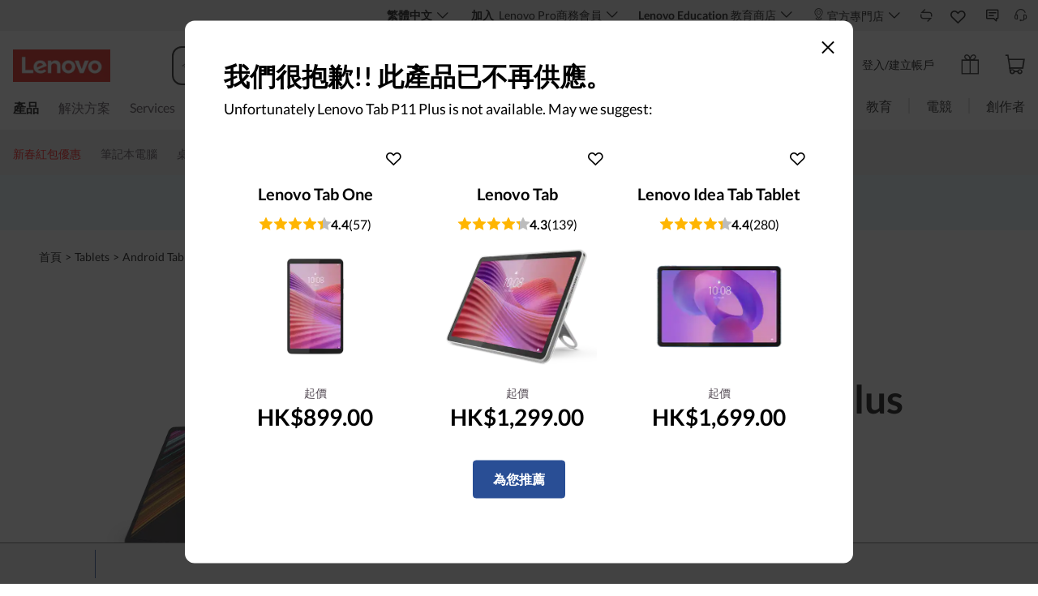

--- FILE ---
content_type: text/html;charset=utf-8
request_url: https://www.lenovo.com/hk/zh/p/tablets/android-tablets/tab-series/lenovo-tab-p11-plus/wmd00000476?displayrulevalidation=false
body_size: 116487
content:
<!DOCTYPE html>
<html lang='zh-hk' pageId='0000000000' pageUuid='2975c02b-3e78-4daf-9226-44fbb0b026b1'>
<head>
    <meta name="requestId" content="756768c3dc7fb483aaa4df1517f67fde">
    <meta name="datetime" content="2026-01-29 05:05:50">
    <meta name="specialterminal" content="pc">
    <script>var __TERMINAL__ = 1;</script>
    <!-- pageConfigData -->
    
<script>var $pageConfigData = {"metaDataList":[],"pageComponentDataId":"9b62306661969-49cc-97c7-068d8b61271f","contactUsFlyaoutAllowedOnce":"0","keywords":{"t_id":"","language":{},"id":""},"preloadDataList":[],"preloadList":{"css":[],"img":[],"font":[]},"platformType":"MT-Flash","taxonomyTypeValue":"14","taxonomyType":"subseriespage","lazyloadDeviation":"","pageComponentId":"9b62306661969-49cc-97c7-068d8b61271f","backgroundImg":"","robots":"INDEX,FOLLOW","adobeCategory":"","type2":"","expandToggle":"0","pageComponentDataLangCode":"en","navposkey":{"t_id":"pc_nav","id":"Page9bbe29f5-89b5-4f4b-8f36-ef0621bab408"},"subtaxonmy":"halo","productNumber":"","canonical":{"t_id":"","language":{},"id":""},"dlpDynamicField":[{"value":"","key":"saleNameVariable"},{"value":"","key":"endDateVariable"},{"value":"","key":"subjectVariablePlural"},{"value":"","key":"heroCopyVariable"}],"type1":"","pageId":"2975c02b-3e78-4daf-9226-44fbb0b026b1","contactUsContent":"","highlightToggle":"1","currencySwitchToggle":"1","contactUsValidTime":"","tplId":"e215ab64-5b0e-4c55-883e-1dfc727aa514","pageComponentUuid":"9b62306661969-49cc-97c7-068d8b61271f","asyncLoadComponent":"0","tabletAsyncCompPosition":"99","fpsToggle":"0","urlPrefix":"37683ef4-e2aa-11ea-8adc-fa163e7a920f","adobetoggle":"0","description":{"t_id":"","language":{},"id":""},"h1":"","h2":"","h3":"","title":{"t_id":"hk-global-subseries-pdp-halo-tablets","id":"Page39c083f5-35ff-4b97-8317-e5a651d3661d"},"userSegment":"","contactUsTime":"","metaData":[],"tooltipStyle":"icon","pcAsyncCompPosition":"99","theme":"","seriesPageCategoryCode":"","pageTypeName":"Subseries PDP","contactUsHeadline":"","contactUsToggle":"1","mobileAsyncCompPosition":"2","platformField":{"value":"Flash","key":"platform"},"productSegment":"idg","subjectVariable":"","robotsSelectName":"","contactUsFlyOut":"0","backgroundColors":"#FFFFFF"}</script>
    <!-- Slot:head_begin_static_global_slot -->
    <!-- domain.html -->
<meta name='envi' content='production' />
<meta name='RootDomain' content='lenovo.com'>
<meta name='Main' content='www.lenovo.com'>
<meta name='OpenApi' content='openapi.lenovo.com'>
<meta name='Account' content='account.lenovo.com'>
<meta name='Static' content='ap-ss.static.pub'>
<meta name='Img' content='ap-img.static.pub'>
<meta name='Dcsc' content='us-dcsc.lenovo.com'>
<meta name='Preview' content='ap-preview.lenovo.com'>
<meta name='PaymentDomain' content='payments.lenovo.com'>
<meta name='apdc' content='flash-ap' />

<!-- prefetch.html  -->
<meta http-equiv="x-dns-prefetch-control" content="on">
<link rel="preconnect" href="https://ap-ss.static.pub" crossorigin>
<link rel="preconnect" href="https://ap-img.static.pub" crossorigin>
<link rel="preconnect" href="https://assets.adobedtm.com/" crossorigin>
<link rel="dns-prefetch" href="https://ap-ss.static.pub">
<link rel="dns-prefetch" href="https://ap-img.static.pub">
<link rel="dns-prefetch" href="https://assets.adobedtm.com/">
<!-- meta-page.html  -->









<title>P11 Plus | 標籤 11&#34; 家庭平板電腦 | 聯想 香港</title>
<meta name="title" content="P11 Plus | 標籤 11&#34; 家庭平板電腦" />



<meta name="keywords" content="" />



<meta name="description" content="來認識Lenovo Tab P11 Plus，這是一款Android 平板電腦，配備11 吋2K 顯示器和四個揚聲器，可提供身臨其境的多媒體體驗，此外還有用於家庭娛樂和教育的Google Kids Space 和Entertainment Space。" />

<meta name="robots" content="INDEX,FOLLOW" />
<link rel="shortcut icon" type="ico" sizes="32x32" href="https://ap-img.static.pub/ss/img/2025/07/28/img.20250728074209325255.ico">
<link rel="icon" type="ico" sizes="32x32" href="https://ap-img.static.pub/ss/img/2025/07/28/img.20250728074209325255.ico">

<meta name="Page_Access_Type" content="-1" />
<meta name='project' content="ap">
<script>
    window.globalIsApProject = true;
    var __TERMINAL__ = __TERMINAL__ + '';
</script>
 
<meta name="taxonomytype" content="subseriespage" />
<meta name="subtaxonomy" content="halo" />
<meta name="productsegment" content="idg" />
<meta name="usersegment" content="" />
 
<meta name="navposkey" content="pc_nav" />
<meta name="adobeParam" content="Subseries PDP" />
<meta name="adobeCategory" content="" />
 
<!-- currencySwitchToggle -->
<meta name="currencySwitchToggle" content="1" />
 
<!-- metas content -->



<!-- preload list -->

    



 
<meta charset="UTF-8" />
<meta content="width=device-width,initial-scale=1.0,maximum-scale=5" id="viewport" name="viewport" />
 
<!-- 根据platform加载不同的资源 -->
<meta name="platform" content="MT-Flash" />
<!-- global fonts config -->

    <link rel="stylesheet" href="https://ap-ss.static.pub/s/SystemFragment/globalResource/css/se-fontface.css"/>
    <link rel="preload" href='https://ap-img.static.pub/s/SystemFragment/globalResource/font/LatoRegular-Latin.woff2' as="font" type="font/woff2" crossorigin>
    <link rel="preload" href='https://ap-img.static.pub/s/SystemFragment/globalResource/font/LatoBold-Latin.woff2' as="font" type="font/woff2" crossorigin>

 
<!-- Render the current path （Give priority to obtaining the page config value of the decoration page） -->

<link rel="canonical" href="https://www.lenovo.com/hk/zh/p/tablets/android-tablets/tab-series/lenovo-tab-p11-plus/wmd00000476">



<style>
    body {
        
             background-color: #FFFFFF;
        
       
        
    }
</style>

<!-- 由于iconfont无法在css中解析域名，所以把加载放到这 -->
<link rel="stylesheet" href="https://ap-ss.static.pub/s/SystemFragment/globalResource/iconfont/color.css">
<style>
    @font-face {
        font-family: 'icomoon';
        src: url("https://ap-img.static.pub/s/SystemFragment/globalResource/iconfont/icomoon.woff") format("woff");
        font-weight: normal;
        font-style: normal;
        font-display: block;
    }
    [class^="iconfont-"] span, [class^="iconfont-"] span::before, [class^="iconfont-"]::before, [class*=" iconfont-"] span, [class*=" iconfont-"] span::before, [class*=" iconfont-"]::before {font-family: "icomoon" !important;}

    [class^="iconfont-"], [class*=" iconfont-"] {
        /* use !important to prevent issues with browser extensions that change fonts */
        font-family: 'icomoon' !important;
        speak: never;
        font-style: normal;
        font-weight: normal;
        font-variant: normal;
        word-break: normal !important;
        text-transform: none;
        line-height: 1;

        /* Better Font Rendering =========== */
        -webkit-font-smoothing: antialiased;
        -moz-osx-font-smoothing: grayscale;
    }
</style>






<!-- meta-store.html  -->
<meta name='language' content="zh">
<meta name='lc' content="zh">
<meta name='lenovo.language' content="zh">
<meta name='dc.language' content="zh">
<meta name='country' content="HK">
<meta name='cc' content="hk">
<meta name='lenovo.country' content="hk">
<meta name='Geo' content="hk">
<meta name='regioncode' content="CAP">
<meta name='channel' content="B2C">
<meta name='currencycode' content="HKD">
<meta name='currency' content="HKD">
<meta name='originStore' content="hkweb">
<meta name='storeAccessType' content="">
<meta name='bu' content="Public">
<meta name='area' content="Public">
<meta name='storeinfo.storetype' content="Public">
<meta name='storeType' content="Public">
<meta name='storeinfo.storeid' content="hkweb">
<meta name='storeID' content="hkweb">
<meta name='storeName' content="Lenovo HongKong market Official Site">
<meta name='basicLang' content="zh">
<meta name='siteLanguage' content="zh_hk">
<meta name='businessType' content="11">
<meta name='storeinfo.salestype' content='DIRECT'>
<meta name='siteRoot' content="/hk/zh">
<meta name='internalsearchcanonical' content="">
<meta name='BPID' content="HK00000001">
<meta name='sr_eligible' content='false'>
<meta name='sid' content="9a276283b326f-4b62-9616-ea69d6d35408">
<meta name='groupId' content="">

<meta name='currencysymbol' content="HK$">
<meta name='currencydecimalnums' content="2">
<meta name='currencyseperateDigits' content="3">
<meta name='currencysymbolPos' content="1">
<meta name='currencydecimalSeperator' content=".">
<meta name='currencygroupseperator' content=",">
<meta name='currencyneedblank' content="">
<script src="https://ap-ss.static.pub/s/SystemFragment/globalResource/js/constant.be170d13e09986f7.js"></script><link rel="stylesheet" href="https://ap-ss.static.pub/s/SystemFragment/globalResource/iconfont/style.73bbe173388d4c6e.css"><script src="https://ap-ss.static.pub/s/SystemFragment/globalResource/js/global.min.ba0ce3eb7df118a6.js"></script><script src="https://ap-ss.static.pub/s/SystemFragment/globalResource/js/extension.min.1a8ffa08a8e31dfb.js"></script><!-- init.html -->
<script>
	try { var f = flash_fe_core_tool, $ = f.$, jQuery = f.$, rbkeyTemplate = f.$rbkey.rbkeyIdentity, _temp_rbkeys_ = {}; function decodeInnerHTML(e) { var r = { "&amp;": "&", "&lt;": "<", "&gt;": ">", "&quot;": '"', "&#039;": "'" }; return e.replace(/&amp;|&lt;|&gt;|&quot;|&#039;/g, function (e) { return r[e] }) } function replaceArgs(e, t) { var r, n = e; if (Array.isArray(t) && t.length) n = n.replace(/\{(\d+)\}/g, function (e, r) { r = parseInt(r, 10); return t[r] }); else if ("object" == typeof t) for (var a in t) t.hasOwnProperty(a) && (r = new RegExp("{" + a + "}", "g"), n = n.replace(r, t[a])); return n } function translate(e, r) { var t, n; return "_global_rbkeys_" in window && _global_rbkeys_[e] ? n = _global_rbkeys_[e] : "_temp_rbkeys_" in window && _temp_rbkeys_[e] ? n = _temp_rbkeys_[e] : (n = (t = document.querySelector("div[name='__rbkey'][data-tkey='" + e + "']")) ? decodeInnerHTML(t.innerHTML) : "", _temp_rbkeys_[e] = n), n = replaceArgs(n, r) } f.$CONSTANT = $CONSTANT, f.$passport.init(), f.$flashEvent.register(), f.$telePassport.init(), f.$googleGtm && f.$googleGtm.init(), f.$adobe.init(), f.$ftv.init(), f.$util.$coreMethods.checkIsPublicPage() || f.$GatekeeperRedirect.check(), f.$SRPassport.init() } catch (e) { console.warn("[head-begin-error]: ", e) }
</script><script src="https://ap-ss.static.pub/s/SystemFragment/globalResource/js/vendors-ignorejq.min.4f8ee9445b8c0e8e.js"></script><script>try{var _global_rbkeys_=Object.freeze({couponFullyClaimedMessage:rbkeyTemplate`我們很抱歉，電子優惠券 {0} {1} 已全數領完了`,couponFullyOccupiedMessage:rbkeyTemplate`We are sorry, eCoupon {0} {1} has been fully claimed. Refresh and try when others quit. `,xPercentCouponsLeft2Claimed:rbkeyTemplate`還剩下 {0} 張優惠券可領取`,snackbarMsg:rbkeyTemplate`歡迎加入 My Lenovo Rewards！`,learnMoreSnackbar:rbkeyTemplate`<a href="//www.lenovo.com/hk/zh/rewards/" tabindex="0" role="link">了解更多</a>
`,learnMoreSnackbarMobile:rbkeyTemplate`<a href="//www.lenovo.com/hk/zh/rewards/" tabindex="0" role="link">更多</a>`,compare:rbkeyTemplate`比較`,"compare.now":rbkeyTemplate`立即比較`,confirm:rbkeyTemplate`確認`,compareAdd:rbkeyTemplate`已加入！`,buildYourPC:rbkeyTemplate`打造您的電腦`,"view{0}Model":rbkeyTemplate`查看 {0} 型號`,"view{0}Models":rbkeyTemplate`查看 {0} 款型`,configurationPricing:rbkeyTemplate`配置/購買`,addToCart:rbkeyTemplate`加入購物車`,gracePeriodMsg:rbkeyTemplate`This Product has recently expired. Please contact your Lenovo Sales Representative to renew this item.`,ctoGearTooltip:rbkeyTemplate`此型號可配置！點擊組裝您的PC以開始配置。`,cbIconTooltip:rbkeyTemplate`This is a Convenience Bundle. A group of products and services combined into one easy-to-buy package.`,LENOVOLOYALTY:rbkeyTemplate`加入Lenovo獎勵計劃！`,earnPoints:rbkeyTemplate`購物並獲得獎勵`,freeShipping:rbkeyTemplate`• 參與獎勵`,pointsforSharing:rbkeyTemplate`• 會員獨家優惠`,membersOffers:rbkeyTemplate`• 免費加入 — <a style="color: #294e95; font-weight:bold;" href="//www.lenovo.com/hk/zh/account/home.html?IPromoID=LEN325470" target="_blank">立即加入！</a>`,"membersOffers.smb":rbkeyTemplate`• 免費加入 — <a class="lazy_href" style="color: #0e5780; font-weight:bold;" href="https://account.lenovo.com/hk/lenovopro/zh/smbaccount/rewards/" target="_blank">現在就加入！</a>`,comingSoon:rbkeyTemplate`COMING SOON`,endOfLife:rbkeyTemplate`可用的新選項`,TEMPORARILY_UNAVAILABLE:rbkeyTemplate`即將上市`,readyToShip:rbkeyTemplate`最快第2日送到`,priceGuaranteeText:rbkeyTemplate`Price Match Guarantee`,priceGuaranteeLink:rbkeyTemplate`/購物常見問題/#付款方式`,off:rbkeyTemplate` off`,save:rbkeyTemplate`儲存`,"lenovo.outlet.price":rbkeyTemplate`Lenovo Outlet Price`,"your.price":rbkeyTemplate`您的價格`,"list.price":rbkeyTemplate`建議售價`,"list.price.title":rbkeyTemplate`建議售價`,"list.price.des":rbkeyTemplate`定價是Lenovo根據產業數據對產品價值的估算，包括第一方和第三方零售商和電商提供或估值相同或相似產品的價格。第三方經銷商數據可能不是基於實際銷售。`,"est.value":rbkeyTemplate`原價`,"est.value.title":rbkeyTemplate`預估價值 (Estimated Value)`,"est.value.des":rbkeyTemplate`預估價值是Lenovo根據行業數據對產品價值的估算，包括Lenovo和/或第三方零售商和電子零售商提供或估值相同或相似產品的價格。第三方數據可能不是基於實際銷售。`,nonMemberWebPrice:rbkeyTemplate`網上售價：`,exclusivePrice:rbkeyTemplate`專屬價格:`,startingAt:rbkeyTemplate`起價`,instantSavings:rbkeyTemplate`即時節省`,eCouponSavings:rbkeyTemplate`電子優惠券節省`,additionalSavings:rbkeyTemplate`額外節省`,studentSavings:rbkeyTemplate`Student Savings`,showPriceBreakdown:rbkeyTemplate`顯示價格細項`,ConfigurationSavingLbl:rbkeyTemplate`Configuration Savings`,hidePriceBreakdown:rbkeyTemplate`隱藏價格細項`,useECoupon:rbkeyTemplate`使用優惠券`,Includes:rbkeyTemplate`包含`,features:rbkeyTemplate`功能`,updatedItems:rbkeyTemplate`Updated Items`,keyDetails:rbkeyTemplate`關鍵細節`,partNumber:rbkeyTemplate`產品編號`,seeMore:rbkeyTemplate`查看更多`,seeLess:rbkeyTemplate`查看較少`,temporatityUnavalableMes:rbkeyTemplate` `,commonSoonMessage:rbkeyTemplate`即將上市`,more:rbkeyTemplate``,expanded:rbkeyTemplate`expanded`,collapsed:rbkeyTemplate`collapsed`,seeMoreDetails:rbkeyTemplate`查看更多詳情`,"compare.hover.hello":rbkeyTemplate`好選擇！`,alertCompareGroupMaxInfo:rbkeyTemplate`你可以比較每個產品類別最多 4 種產品（筆記型電腦、桌上型電腦等）。 請取消選擇其中一項，然後再添加其他產品。`,viewYourComparisons:rbkeyTemplate`檢視您的比較`,oneMomentPlease:rbkeyTemplate`請稍等一下...`,"go.to.public.web.site":rbkeyTemplate`Search on Lenovo.com Public Website`,"dlp.star.up":rbkeyTemplate`& Up `,"shipping.options":rbkeyTemplate`Shipping Options`,"update.zipcode":rbkeyTemplate`Update ZipCode`,"update.zipcode.error.message":rbkeyTemplate`Response Error`,"input.zipcode.error.message":rbkeyTemplate`Input Format Error`,loyalty_rewards_points_unit:rbkeyTemplate`Pts`,FREE:rbkeyTemplate`免費`,"shipping.options.for.{0}":rbkeyTemplate`Delivery options for {0}`,"specs.text.link":rbkeyTemplate`幫助我做決定`,"specs.teaser.content":rbkeyTemplate`Specs Teaser Content`,"specs.teaser.link":rbkeyTemplate`Specs Teaser Link`,learnMore:rbkeyTemplate`了解更多`,showDetails:rbkeyTemplate`立即顯示`,hideDetails:rbkeyTemplate`隱藏詳情`,"view.more.details":rbkeyTemplate`查看更多詳情`,"Includes.qty.item":rbkeyTemplate`包含 {qty} 件商品`,"child.qty":rbkeyTemplate`(qty: {qty})`,"read.more":rbkeyTemplate`閱讀更多`,"join.now":rbkeyTemplate`<a class="lazy_href" style="text-decoration:underline;color:#294e95;font-weight:bold; " href="//www.lenovo.com/hk/zh/account/login/index.html" target="_blank">立即加入！</a>`,OR:rbkeyTemplate`或者`,"unstackable.message":rbkeyTemplate`*Savings cannot be combined`,"highlight.pn.header":rbkeyTemplate`需要協助?`,"highlight.pn.top.text":rbkeyTemplate`致電我們的銷售團隊：`,"highlight.pn.bottom.text":rbkeyTemplate`星期一至五 上午九時至下午六時`,savemoney:rbkeyTemplate`節省`,"pickup.availability.near":rbkeyTemplate`Pickup Availability near {0}`,"update.location":rbkeyTemplate`Update Location`,"all.eligible.items":rbkeyTemplate`All Eligible Items`,"pickup.location.for.productName":rbkeyTemplate`Pickup Location for: {0}`,"number.miles.away":rbkeyTemplate`{0} Miles Away`,"in.stock":rbkeyTemplate` `,today:rbkeyTemplate`Today`,tomorrow:rbkeyTemplate`Tomorrow`,"in.number.days":rbkeyTemplate`in {0} Days`,"ready.date":rbkeyTemplate`Ready {0}`,"open.until.time":rbkeyTemplate`Open until {0}`,"get.directions":rbkeyTemplate`Get Directions`,"select.this.location":rbkeyTemplate`Select This Location`,Update:rbkeyTemplate`Update`,"use.my.current.location":rbkeyTemplate`Use My Current Location`,or:rbkeyTemplate`或者`,"enter.city.or.zip.code":rbkeyTemplate`Enter Zip Code`,cancel:rbkeyTemplate`取消`,Pickup:rbkeyTemplate`Store Pickup`,"pickup.unavailable":rbkeyTemplate`Pickup unavailable`,"pickup.available":rbkeyTemplate`Available Today at select {0} locations`,"get.it.today":rbkeyTemplate`Get it today!`,"get.it.tomorrow":rbkeyTemplate`Get it tomorrow!`,"best.buy.tooltip.value":rbkeyTemplate`Choose a location and pick up select products at your nearest Best Buy. <br> <p style="font-size: 16px;">Availability may change based on store location. </p>`,"choose.a.pickup.locations":rbkeyTemplate`Choose a pickup location`,"see.all.pickup.locations":rbkeyTemplate``,"at.best.buy.storename":rbkeyTemplate`at {0} {Store Name}`,"within.miles.of.storename":rbkeyTemplate``,update:rbkeyTemplate`更新`,"use.coupon.tooltip":rbkeyTemplate`After eCoupon limit is met, price is {nonEcouponPrice}`,"coupon.limit.tooltip":rbkeyTemplate`After eCoupon limit is met, price is {nonEcouponPrice}`,"quantity.unavailable":rbkeyTemplate`數量無法提供`,"expiration.date":rbkeyTemplate`有效期限：`,"remaining.units":rbkeyTemplate`可提供數量：`,"my.price":rbkeyTemplate`我的價格：`,hideQuoteDialog:rbkeyTemplate`Hide quote dialog`,signInOrCreateAccount:rbkeyTemplate`登入或建立帳戶`,signIn:rbkeyTemplate`登錄`,emailAddress:rbkeyTemplate`電郵地址`,password:rbkeyTemplate`密碼`,accountLoginPopLoyaltyTextA:rbkeyTemplate`還未參加獎勵計劃？立即加入`,accountLoginPopLoyaltyTextB:rbkeyTemplate`&nbsp;`,accountLoginPopLoyaltyTextCLink:rbkeyTemplate`/rewards/terms/`,accountLoginPopLoyaltyTextCText:rbkeyTemplate`使用條款`,rememberMe:rbkeyTemplate`記住我`,forgotUserPassword:rbkeyTemplate`忘記您的使用者名稱或密碼？`,createAnAccount:rbkeyTemplate`建立我的帳戶`,addressKeep:rbkeyTemplate`您可以儲存地址、輕鬆追蹤訂單，以及在購物車中儲存商品以稍後使用。`,"FieldsMarkRequired.a":rbkeyTemplate`Fields marked with`,"FieldsMarkRequired.b":rbkeyTemplate`are required.`,registerDialogTitleToSaveCart:rbkeyTemplate`建立帳戶以儲存您的購物車`,registerDialogTitleCreateAnAccount:rbkeyTemplate`建立我的帳戶`,registerDialogTitleCreateAnAccountSub:rbkeyTemplate`您可以儲存地址、輕鬆追蹤訂單，以及在購物車中儲存商品以稍後使用。`,theEmailFormatIsWrong:rbkeyTemplate`電子郵件格式不正確，請再試一次`,firstName:rbkeyTemplate`名字`,maximumLengthIs50Characters:rbkeyTemplate`最大長度為50個字元`,"address.validation.firstname.error.message":rbkeyTemplate`為符合貿易合規要求，必須提供姓氏及名字（每項最多30個字元）。如姓名不完整或只輸入一個字，系統可能會阻止訂單處理`,"address.validation.lastname.error.message":rbkeyTemplate`為符合貿易合規要求，必須提供姓氏及名字（每項最多30個字元）。如姓名不完整或只輸入一個字，系統可能會阻止訂單處理`,lastName:rbkeyTemplate`姓氏`,accountRegisterPasswordMust:rbkeyTemplate`密碼必須至少有`,accountRegisterPasswordValidA:rbkeyTemplate`8-20個字符`,accountRegisterPasswordValidB:rbkeyTemplate`包含以下3項：字母、數字和符號（$！#＆）`,confirmPassword:rbkeyTemplate`確認密碼`,registerDialogCheckboxAgreeToCommunications:rbkeyTemplate`我同意加入Lenoo時事通訊並瞭解我的資訊將不會被分享。`,registerDialogCheckboxAgreeTermsOfUse:rbkeyTemplate`是的，我已閱讀並接受<a href='https://www.lenovo.com/us/en/legal/' target='_blank'>使用條款</a>和<a href='https://www.lenovo.com/us/en/privacy' target='_blank'>隱私政策。</a>`,registerDialogTipAgreeTermsAndPolicy:rbkeyTemplate`Please agree the terms and privacy policy`,registerDialogCheckboxJoinRewards:rbkeyTemplate`加入即表示您同意 <a href="//www.lenovo.com/hk/zh/rewards/terms/" target="_blank">條款與細則</a>.`,registerDialogTipEarnRewards:rbkeyTemplate`如果您想賺取獎勵，您需要勾選上方的加入獎勵選框。如果要創建帳戶而不賺取獎勵，請在下方註冊。`,register:rbkeyTemplate`註冊`,errEmailIncorrect:rbkeyTemplate`Please enter a valid email address (e.g. username@example.com).`,errPasswordIncorrect:rbkeyTemplate`抱歉，您輸入的密碼不正確`,"FLASH.PUBLIC.CHECK_RECAPTCHA_ERROR":rbkeyTemplate`請確認您不是機器人。`,"bestbuy.no.location.tip.title":rbkeyTemplate`We’re sorry, there are no locations within {0} miles. `,"bestbuy.no.location.tip.content":rbkeyTemplate`Please update your location or select from available Best Buy locations below that exceed {0} miles.`,"bestbuy.no.zipcode.tip.content":rbkeyTemplate`Please enter a zipcode`,"bestbuy.input.err.zipcode.msg":rbkeyTemplate`Invalid Zip Code, please try again.`,"bestbuy.update":rbkeyTemplate`Update`,"bestbuy.cancel":rbkeyTemplate`Cancel`,"card.fps":rbkeyTemplate``,"card.FPS.fps":rbkeyTemplate`FPS`,"card.FPS.pending":rbkeyTemplate`待處理_ux`,"card.FPS.header":rbkeyTemplate`FPS for this system per game`,"within.miles":rbkeyTemplate`within {Miles} miles`,"within.storename":rbkeyTemplate`in {Store Name}`,teleDialogTooltip:rbkeyTemplate` TELE DLP Click Here`,"bestbuy.store.name.title":rbkeyTemplate`Best Buy Store, `,bestBuy:rbkeyTemplate`BEST BUY`,delivery:rbkeyTemplate`Delivery`,deliveryunavailable:rbkeyTemplate`Delivery Unavailable`,productPincodeHeadline:rbkeyTemplate``,productPincodeSeeAllLocation:rbkeyTemplate``,noAvailableData:rbkeyTemplate`無可用資料`,CHARGEAFTER_URL:rbkeyTemplate`https://cdn.chargeafter.com/promotional-widget/lenovo/widget.min.js`,CHARGEAFTER_KEY:rbkeyTemplate`48926fe9bfca6413557d5f1dbba57fc8e94efd2a`,"card.wish.title.save.to":rbkeyTemplate`儲存至:`,"card.wish.title.my.list":rbkeyTemplate`我的清單`,"card.wish.create.a.list":rbkeyTemplate`建立清單`,"card.wish.num.items":rbkeyTemplate`{0} 件物品`,"card.wish.link.view":rbkeyTemplate`查看`,"card.wish.create":rbkeyTemplate`建立`,"card.wish.create.label":rbkeyTemplate`標籤`,"card.wish.create.error.msg":rbkeyTemplate`您必須填寫此欄位`,"card.wish.no.list.msg":rbkeyTemplate`您目前沒有儲存的清單`,"card.wish.guest.list.title":rbkeyTemplate`訪客名單`,NAME_REPETITION:rbkeyTemplate`List name is repetition`,"card.wish.num.item":rbkeyTemplate`{0} 件物品`,WISH_LIST_OVER_SIZE_ERROR:rbkeyTemplate`僅可建立最多15個清單`,WISH_NAME_OVER_SIZE_ERROR:rbkeyTemplate`最大字元限制 200`,"card.wish.max.list.tip":rbkeyTemplate`您的願望清單已達到容量上限，請刪除清單和/或產品以便繼續加入更多願望。`,"card.wish.list.loading":rbkeyTemplate`載入中`,"card.wish.max.item.tip":rbkeyTemplate`清單已達上限，請移除項目以便加入更多產品至願望清單。`,zoomMessage:rbkeyTemplate``,"mfa.title.default":rbkeyTemplate`Enter One-time Password`,"mfa.desc.default":rbkeyTemplate`Enter One-time Passcode`,"mfa.code.label":rbkeyTemplate`Code`,"mfa.submit":rbkeyTemplate`Submit`,"mfa.do.not.reveive":rbkeyTemplate`Didn't receive the code?`,"mfa.rensend.code":rbkeyTemplate`Resend Code`,"mfa.back":rbkeyTemplate`Back`,"mfa.code.empty":rbkeyTemplate``,"mfa.count.down.msg":rbkeyTemplate`Please resend code after {0} seconds`,"product.card.shop":rbkeyTemplate`購物`,compared:rbkeyTemplate`已比較`,exclusiveLoyaltyPrice:rbkeyTemplate`Exclusive Loyalty Price`,loyaltySavings:rbkeyTemplate`忠誠度節省`,"logged.out.title":rbkeyTemplate`您的會話即將超時`,"logged.out.tips":rbkeyTemplate`點擊「保持登入」以繼續您的對話，該對話將在`,"logged.out.minutes":rbkeyTemplate`分鐘`,"logged.out.seconds":rbkeyTemplate`秒`,"logged.out.signout":rbkeyTemplate`登出`,"logged.out.stay.sign.in":rbkeyTemplate`保持登入`,Wishlist:rbkeyTemplate`願望清單`,addToWishlist:rbkeyTemplate`Add to Wishlist`,"compare.with.sum":rbkeyTemplate`比較（{sum}）`,LoyaltyMerchFlagText:rbkeyTemplate`LOYALTY DISCOUNT`,inYourCart:rbkeyTemplate`在您的<a href="//www.lenovo.com/hk/zh/cart.html">購物籃</a>`,inYourCartAndCompare:rbkeyTemplate`在您的 <a href="//www.lenovo.com/hk/zh/cart.html">購物籃</a> &amp; <a href="//www.lenovo.com/hk/zh/compare_product.html">比較</a>`,comparedLink:rbkeyTemplate`已比較`,finalPrice:rbkeyTemplate`您的價格`,"heavyWeight.delivery.popTip":rbkeyTemplate`The delivery date may change if you order multiple quantities of this item.`,"quickview.delivery":rbkeyTemplate`交付`,quickView:rbkeyTemplate`快速預覽`,"quickview.all":rbkeyTemplate`查看所有詳細信息`,"quick.view.options":rbkeyTemplate`選項`,"dlp.product.price.use":rbkeyTemplate`Use`,"dlp.product.price.eCoupon":rbkeyTemplate`eCoupon`,claimedMessageKey:rbkeyTemplate``,techSpecsTitle:rbkeyTemplate`規格`,"web.exclusive":rbkeyTemplate`<i>(</i>WEB EXCLUSIVE<i>)</i>`,"delivery.detail.info.or":rbkeyTemplate`or`,"delivery.detail.info.at":rbkeyTemplate`at`,"delivery.detail.info.select.from":rbkeyTemplate`Select from`,"delivery.detail.info.date.by.{startDate}":rbkeyTemplate`by {startDate}`,"delivery.detail.info.date.between.{startDate}{endDate}":rbkeyTemplate`between {startDate} {endDate}`,"quickview.delivered":rbkeyTemplate`Delivery`,"cart.pickanddelivery":rbkeyTemplate`Pickup & Delivery`,"CTA.link.destination.cart.noncto":rbkeyTemplate`CTA link destination cart noncto`,"ups.select.your.city":rbkeyTemplate`Select Your City`,"ups.type.to.find.city":rbkeyTemplate`Type to find a city`,"ups.city.list.no.result.msg":rbkeyTemplate`There are no results for your search.`,"card.installments.title":rbkeyTemplate`Promociones de Pagos`,"card.installments.body.text":rbkeyTemplate`{maxInstallprice} por mes en {maxInstall} cuotas sin interés. 5% descuento adicional pagando con transferencia.`,"card.installments.link.text":rbkeyTemplate`Ver opciones`,"card.installments.pop.title":rbkeyTemplate`Payment Plan Lorem Ipsum`,"card.installments.pop.tip":rbkeyTemplate`Legal: Consulte las condiciones de financiación con su Entidad Bancaria.`,"card.installments.table.th.Meses":rbkeyTemplate`MESES`,"card.installments.table.th.Parcela":rbkeyTemplate`PAGO MENSUAL`,"card.installments.table.th.PrecoFinal":rbkeyTemplate`PRECIO FINAL`,"card.installments.table.th.Juros":rbkeyTemplate`INTERÉS`,"account.mobile.login.sign.in":rbkeyTemplate`登錄`,"account.mobile.login.tips":rbkeyTemplate`我們已經打造了一個全新的體驗，讓您可以在同一個地方追蹤您的Lenovo產品和訂單。`,"account.mobile.login.email":rbkeyTemplate`電子郵件地址`,"account.mobile.login.passwors":rbkeyTemplate`密碼`,thePasswordFormatIsWrong:rbkeyTemplate`The password is empty, please enter password`,"account.mobile.login.rember":rbkeyTemplate`記住我`,"account.mobile.login.foget.pwd":rbkeyTemplate`忘記您的密碼？`,"account.mobile.login.sign.with":rbkeyTemplate`or Sign in With`,"account.mobile.login.no.account":rbkeyTemplate`未有帳戶？`,"account.monbile.login.sign.up":rbkeyTemplate`Sign Up`,pwdAndCpwd:rbkeyTemplate`密碼和確認密碼應相同`,"mobile.register.lorem":rbkeyTemplate` `,"mobile.register.email":rbkeyTemplate`電子郵件`,"mobile.register.lastName":rbkeyTemplate`姓氏`,"mobile.register.password":rbkeyTemplate`密碼`,"mobile.register.firstName":rbkeyTemplate`名字`,"mobile.register.email.error":rbkeyTemplate`請輸入有效的電子郵件地址`,"mobile.register.create.account":rbkeyTemplate`創建帳戶`,"mobile.rgister.firstName.error":rbkeyTemplate`輸入一個用戶名`,"mobile.register.lastName.error":rbkeyTemplate`輸入一個用戶名`,"mobile.register.password.error":rbkeyTemplate`請輸入有效的電子郵件密碼`,"mobile.register.joiningLoyalty":rbkeyTemplate`加入即表示您同意使用條款和條件，並選擇通過電子郵件接收Lenovo的營銷通訊。`,"mobile.register.register.button":rbkeyTemplate`註冊`,"mobile.register.confirm.password":rbkeyTemplate`確認密碼`,"mobile.register.agree.lenovo.opt":rbkeyTemplate`我同意選擇接收Lenovo的通訊，並且我明白我的數據不會被分享。`,"mobile.register.confirm.password.error":rbkeyTemplate`請輸入有效的電子郵件密碼`,"mobile.register.accepted.privacy.policy":rbkeyTemplate`是的，我已閱讀並接受使用條款和隱私政策。`,accountLoginSignInTitle:rbkeyTemplate`登入您的帳戶`,select:rbkeyTemplate`選擇`,personalAccount:rbkeyTemplate`個人帳戶`,accountLoginSignInByPersonalAccount:rbkeyTemplate`登入個人帳戶`,accountLoginSignInByBusinessAccount:rbkeyTemplate`登入我的 Lenovo Pro 商業帳戶`,accountLoginSignInByStudentAccount:rbkeyTemplate`Sign in to my Lenovo Education Store account`,"account.login.select.stores.desc":rbkeyTemplate`在 Lenovo.com 上有 {0} 個與你電子郵件地址相連的帳號。請在下方選擇你要登入的帳號`,"account.public.signin.account.desc":rbkeyTemplate`登入{0}帳號`,"account.public.view.more":rbkeyTemplate`View More`,"account.public.view.less":rbkeyTemplate`View Less`,useAnotherAccount:rbkeyTemplate`使用其他帳戶`,"account.mobile.landing.sign.in":rbkeyTemplate``,"account.mobile.landing.sign.out":rbkeyTemplate`登出`,"mobile.saveaddress.content.title":rbkeyTemplate``,"mobile.saveaddress.content.des":rbkeyTemplate``,"mobile.saveAddress.shipping":rbkeyTemplate``,"mobile.saveAddress.billing":rbkeyTemplate``,"mobile.saveAddress.button":rbkeyTemplate``,"CB.Includes":rbkeyTemplate``,"what.is.included":rbkeyTemplate`盒子裡有什麼`,"what.is.included.in.the.box":rbkeyTemplate`what is in the box`,"cart.items.doorbuster.ops.configedSpecs.edit":rbkeyTemplate`Edit`,configedSpecs:rbkeyTemplate`Configured Specs`,wishListsharedBy:rbkeyTemplate`Shared By`,"productFeature.swiper.of":rbkeyTemplate`of`,"productFeature.swiper.slide":rbkeyTemplate`Slide`,"delivery.message.ships.between":rbkeyTemplate`Ships between {0} - {1}`,"delivery.message.ships.between.tooltip":rbkeyTemplate`This date range is Lenovo's estimate for when this system is expected to ship.  This could change after time of order, in which case Lenovo will update you with a new date`,"delivery.message.ships.on":rbkeyTemplate`Ships on {0}`,"delivery.message.ships.on.tooltip":rbkeyTemplate`This date is Lenovo's estimate for when this system is expected to ship.  This could change after time of order, in which case Lenovo will update you with a new date`,"delivery.message.ships.next.month":rbkeyTemplate`Ship next month`,"delivery.message.ships.next.month.tooltip":rbkeyTemplate`This date is Lenovo's estimate for when this system is expected to ship.  This could change after time of order, in which case Lenovo will update you with a new date`,"delivery.message.ships.soon":rbkeyTemplate`Ships soon`,"delivery.message.ships.soon.tooltip":rbkeyTemplate`This date is Lenovo's estimate for when this system is expected to ship.  This could change after time of order, in which case Lenovo will update you with a new date`,"accessorize.and.buy":rbkeyTemplate`Accessorize & Buy`,"extended.catalog":rbkeyTemplate`Extended Catalog`,alertSelectOneProduct:rbkeyTemplate`Select at least one more product to compare`,buildYourOwn:rbkeyTemplate`Build Your PC`,gracePeriodMsg:rbkeyTemplate`This Product has recently expired. Please contact your Lenovo Sales Representative to renew this item.`,listpriceweb:rbkeyTemplate`List Price Website`,listpriceprom:rbkeyTemplate`Promotions and special offers are not valid on the site`,listpricemess:rbkeyTemplate`The website is for business and institutional customers only`,Flash_B2B_gracePeriodMsg:rbkeyTemplate`Contract pricing has expired. Please contact your Local Lenovo Sales.Rep`,Flash_B2B_Expired:rbkeyTemplate``,Expired:rbkeyTemplate`Expired`,addedToCart:rbkeyTemplate`Added To Cart`,informationcenter:rbkeyTemplate`INFO CENTER`,goToShoppingCart:rbkeyTemplate`前往購物車`,continueShopping:rbkeyTemplate`繼續購物`,"Customers.who.bought.this.item.also.bought":rbkeyTemplate`Customers who bought this item also bought`,quantityColon:rbkeyTemplate`Quantity`,expired:rbkeyTemplate`已過期`,"merchandising.flag.agree.discount":rbkeyTemplate`Agreed Discount`,"card.see.delivery.time":rbkeyTemplate`查看送貨`,"mobile.login.button":rbkeyTemplate`Login`,"mobile.create.password":rbkeyTemplate`Create Password`,"mobile.exists.lenovo.id.text":rbkeyTemplate`An account with this email already exists. Please sign in or use a different email address.`,emiSeeHow:rbkeyTemplate`See How`,dlpTooltipMessage:rbkeyTemplate`Lenovo recommendations based on your choice.`,BuyEmiMsg:rbkeyTemplate``,"eMI.financing.options":rbkeyTemplate`EMI Financing Options`,months:rbkeyTemplate`Months`,emiNote:rbkeyTemplate`*The above EMIs do not include the interest charges of the respective banks`,"learn.more.financing.button":rbkeyTemplate`Learn More About Financing >`,emiTerms:rbkeyTemplate`EMI options available from HDFC, Citibank, American Express, Axis Bank, Central Bank of India, Corporation Bank, HSBC Bank, ICICI Bank, IndusInd Bank, Kotak Mahindra Bank, RBL Bank, Standard Chartered Bank. Interest amount may vary from bank to bank*.`,emiTermSubline:rbkeyTemplate`<strong>Current Promotion:</strong> No Cost EMI available on all products above Rs. 17400 for 3 and 6 months.`,"card.payment.price.label.non.public":rbkeyTemplate`Exclusive discount price with {0} Payment`,"card.payment.price.label.public":rbkeyTemplate`Discount with {0} payment:`,"card.payment.label.popover.title":rbkeyTemplate`{0} Payment Discount`,"card.payment.label.popover.tips":rbkeyTemplate`Lorem ipsum dolor sit amet, consectetur adipiscing elit. Nam vulputate mollis mi a rutrum. Duis tincidunt cursus mauris, quis convallis massa pulvinar sed. Mauris auctor mi pretium, finibus quam eget, sollicitudin quam.`,"card.payment.body.text":rbkeyTemplate`Ou {totalInstallmentPrice} ({discountPercentage} off) em ate {link} no cartao de credito.`,"card.payment.body.link":rbkeyTemplate`{installment}x de {pricePerInstallment} sem juros`,"card.payment.pop.title":rbkeyTemplate`Payment Plan Lorem Ipsum`,"card.payment.pop.tip":rbkeyTemplate`Texto Legal: Consulte las condiciones de financiación con su Entidad Bancaria.`,"card.payment.table.th.Meses":rbkeyTemplate`Meses`,"card.payment.table.th.Parcela":rbkeyTemplate`Parcela`,"card.payment.table.th.PrecoFinal":rbkeyTemplate`Preco Final`,"card.payment.table.th.Juros":rbkeyTemplate`Juros`,"mobile.login.button":rbkeyTemplate`Login`,"mobile.create.password":rbkeyTemplate`Create Password`,"mobile.exists.lenovo.id.text":rbkeyTemplate`An account with this email already exists. Please sign in or use a different email address.`,"mobile.redesign.account.exists":rbkeyTemplate`Account Already Exists`,"mobile.redesign.account.already.registered":rbkeyTemplate`The email address entered is already registered with a Lenovo account.`,"mobile.redesign.account.go.login.text":rbkeyTemplate`Please sign in to access your account or use the ‘Forgot your password?’ link at sign in to reset your account password.`,"mobile.redesign.account.create.new.account.text":rbkeyTemplate`To create an alternate account, please click Create New Account below and enter a different email.`,"mobile.redesign.account.create.new.account.button":rbkeyTemplate`Create New Account`,"mobile.redesign.account.sign.in.button":rbkeyTemplate`Sign in`,"configurable.specs.starting.at":rbkeyTemplate`Configurable specs start at:`,ctoGearTooltipText:rbkeyTemplate`此型號可供配置！按一下「選購」即可查看所有選項。`,"card.mobile.loyalty.lenovo.rewards":rbkeyTemplate`My Lenovo Rewards`,"card.mobile.loyalty.lenovo.rewards.smb":rbkeyTemplate`Lenovo Pro Reward`,"BUNDLE.ITEM.Includes":rbkeyTemplate`組合商品包括：`,availabilityText:rbkeyTemplate`Availability`,largeNumer:rbkeyTemplate`{num} In Stock`,smallNumer:rbkeyTemplate`Only {num} Left!`,qtyTooltipContent:rbkeyTemplate`Quantity does not account for units reserved by other {siteName} shoppers`,nonQtyCtaText:rbkeyTemplate`Contact Sales`,"contact.sales.popup.title":rbkeyTemplate`Item is out of Stock`,"contact.sales.popup.content":rbkeyTemplate`This item is out of stock. To request a renewal of thisitem please Contact your Lenovo Sales Representative.`,"contact.sales.popup.information":rbkeyTemplate`You'll need the following information:`,"contact.sales.popup.part.number":rbkeyTemplate`Part number: {0}`,"contact.sales.popup.contact.number":rbkeyTemplate`Contract number: {0}`,"contact.sales.popup.button.yes":rbkeyTemplate`Yes`,"contact.sales.popup.button.no":rbkeyTemplate`No`,"merchandising.flag.out.of.stock":rbkeyTemplate`OUT OF STOCK`,"contact.sales.popup.title.cdctoinvalid":rbkeyTemplate``,"contact.sales.popup.content.cdctoinvalid":rbkeyTemplate``,relevance:rbkeyTemplate`最相關`,loadMoreResults:rbkeyTemplate`載入更多結果`,of:rbkeyTemplate`/`,results:rbkeyTemplate`結果`,Showing:rbkeyTemplate`顯示`,startOver:rbkeyTemplate`重新開始`,"List.view":rbkeyTemplate`列表檢視`,"Grid.view":rbkeyTemplate`Grid view`,oneMomentPlease:rbkeyTemplate`請稍等一下...`,models:rbkeyTemplate`機型`,"Free.expedited.delivery.with.Rewards":rbkeyTemplate``,"join.now":rbkeyTemplate`<a class="lazy_href" style="text-decoration:underline;color:#294e95;font-weight:bold; " href="//www.lenovo.com/hk/zh/account/login/index.html" target="_blank">立即加入！</a>`,"join.now.smb":rbkeyTemplate`<a class="lazy_href" style="text-decoration:underline;color:#294E95;font-weight:bold; " href="//www.lenovo.com/hk/zh/smbaccount/landing" target="_blank">Join Now!</a>`,"We.re.sorry":rbkeyTemplate`我們很抱歉，`,allUnavailable:rbkeyTemplate`產品暫時無法使用。`,viewSmilarLaptops:rbkeyTemplate`繼續購物`,learnMore:rbkeyTemplate`了解更多`,seeMore:rbkeyTemplate`查看更多`,seeLess:rbkeyTemplate`查看較少`,commonSoonMessage:rbkeyTemplate`即將上市`,featureProduct:rbkeyTemplate`精選產品`,featureProducts:rbkeyTemplate`精選產品`,dlpNoResult:rbkeyTemplate`哎呀！未找到任何結果。請瀏覽上方的類別以尋找您的產品。`,Save:rbkeyTemplate`儲存`,matchingResults:rbkeyTemplate`符合結果`,matchingResult:rbkeyTemplate`符合結果`,"Part.Number.partNumber.has.been.added.to.your.cart":rbkeyTemplate`Product has been added to your cart.`,"Includes.qty.item":rbkeyTemplate`包含 {qty} 件商品`,"child.qty":rbkeyTemplate`(qty: {qty})`,"Quick.View":rbkeyTemplate`快速查看`,shippingDate:rbkeyTemplate`交貨日期`,nameUp:rbkeyTemplate`Name A-Z`,nameDown:rbkeyTemplate`Name Z-A`,"Double.Rewards":rbkeyTemplate`雙倍獎勵 = {points}`,"Triple.Rewards":rbkeyTemplate`三倍獎勵 = {points}`,"4times.Rewards":rbkeyTemplate`4倍獎勵 = {points}`,"5times.Rewards":rbkeyTemplate`5倍獎勵= {points}`,"Huge.Rewards":rbkeyTemplate`額外獎勵 = {points}`,"Earn.points.in.Rewards":rbkeyTemplate`賺取 {points} 獎勵`,"add.name.to.your.system":rbkeyTemplate`將 {name} 加入您的系統 {price}`,"add.name.to.your.system.with.prior.price":rbkeyTemplate`以優惠價 {price}(原價) 將 {name} 加入您的購物車`,"Shop.All.Count":rbkeyTemplate`全部優惠 ({count})`,"Shop.All.YYYY.X":rbkeyTemplate`購買所有 {facetValue} ({count})`,"Disconted.addOns":rbkeyTemplate`已折扣的加購商品`,savemoney:rbkeyTemplate`節省`,"web.exclusive":rbkeyTemplate`<i>(</i>WEB EXCLUSIVE<i>)</i>`,framesPerSecond:rbkeyTemplate`Frames Per Second (FPS)`,fpsContent:rbkeyTemplate`With higher FPS, your games are quicker & smoother.
FPS will vary by game.`,moreDetails:rbkeyTemplate`Learn More`,chooseYourGame:rbkeyTemplate`Choose Your Game`,selectAnOption:rbkeyTemplate`Select an option below`,selectFpsRange:rbkeyTemplate``,fps:rbkeyTemplate`FPS`,gameFps:rbkeyTemplate`Game FPS`,"BUNDLE.ITEM.Includes":rbkeyTemplate`組合商品包括：`,buyItAgain:rbkeyTemplate`再次購買 >`,"what.is.included":rbkeyTemplate`盒子裡有什麼`,"what.is.included.in.the.box":rbkeyTemplate`what is in the box`,"card.name.of":rbkeyTemplate`of`,"highlight.pn.header":rbkeyTemplate`需要協助?`,"highlight.pn.top.text":rbkeyTemplate`致電我們的銷售團隊：`,"highlight.pn.bottom.text":rbkeyTemplate`星期一至五 上午九時至下午六時`,"my.price":rbkeyTemplate`我的價格：`,"expiration.date":rbkeyTemplate`有效期限：`,"remaining.units":rbkeyTemplate`可提供數量：`,"card.noUnitMessage":rbkeyTemplate`數量已全部購買完畢。請聯繫您專屬的客戶經理`,"card.endTimeMessage":rbkeyTemplate`This item is out of stock. Please contact your dedicated account specialist.`,techSpecsTitle:rbkeyTemplate`規格`,PartNumber:rbkeyTemplate`產品編號`,"eCoupon.limit.popover.content":rbkeyTemplate`在達到電子優惠券限制後，價格為 {0}`,"use.coupon.tooltip":rbkeyTemplate`After eCoupon limit is met, price is {nonEcouponPrice}`,product360:rbkeyTemplate`Product 360`,video:rbkeyTemplate`Video`,photos:rbkeyTemplate`Photos`,fpsWidget:rbkeyTemplate`Select your favorite games to see the max FPS each PC can attain.`,"card.FPS.header":rbkeyTemplate`FPS for this system per game`,"card.FPS.fps":rbkeyTemplate`FPS`,"card.FPS.pending":rbkeyTemplate`待處理_ux`,specialOffer:rbkeyTemplate`特別優惠`,"See.All.Offers":rbkeyTemplate`See all offers`,"CTA.link.destination.cart.cto":rbkeyTemplate`CTA link destination cart cto`,"CTA.link.destination.cart.noncto":rbkeyTemplate`CTA link destination cart noncto`,"CTA.link.destination.singlesku.noncto":rbkeyTemplate`加入購物車`,"CTA.link.destination.singlesku.cto":rbkeyTemplate`打造您的電腦`,"CTA.dcg.b2b.configurationPricing":rbkeyTemplate`Build your System`,"CTA.dcg.b2b.addToCart":rbkeyTemplate`Add To Cart`,BuyEmiMsg:rbkeyTemplate``,"eMI.financing.options":rbkeyTemplate`EMI Financing Options`,months:rbkeyTemplate`Months`,emiNote:rbkeyTemplate`*The above EMIs do not include the interest charges of the respective banks`,"learn.more.financing.button":rbkeyTemplate`Learn More About Financing >`,emiTerms:rbkeyTemplate`EMI options available from HDFC, Citibank, American Express, Axis Bank, Central Bank of India, Corporation Bank, HSBC Bank, ICICI Bank, IndusInd Bank, Kotak Mahindra Bank, RBL Bank, Standard Chartered Bank. Interest amount may vary from bank to bank*.`,"Current.Promotion":rbkeyTemplate``,emiTermSubline:rbkeyTemplate`<strong>Current Promotion:</strong> No Cost EMI available on all products above Rs. 17400 for 3 and 6 months.`,repairabilityText:rbkeyTemplate`repairabilityText`,"Im.sorry.noresult.for.protype.filters":rbkeyTemplate`抱歉，沒有符合您所選擇的篩選條件的結果：`,"Get.Help":rbkeyTemplate`獲得幫助`,"Chat.Now":rbkeyTemplate`立即查詢`,"Need.more.help":rbkeyTemplate`需要更多幫助嗎？`,"Chat.with.us.or.give.us.a.call":rbkeyTemplate`與我們聊天或致電與我們通話。`,"Remove.All.Filters":rbkeyTemplate`Remove All Filters`,"Start.Over":rbkeyTemplate`重新開始`,"Remove.All.Filters.To.Receive.More.Results":rbkeyTemplate`Remove all filters to receive more results.`,"Im.sorry.noresult.no.filter":rbkeyTemplate`抱歉，沒有找到任何結果。`,"more.about.ariaLabel":rbkeyTemplate`More information about {0}`,expired:rbkeyTemplate`已過期`,"expired.productMessage":rbkeyTemplate``,zoomMessage:rbkeyTemplate``,productPincodeHeadline:rbkeyTemplate``,productPincodeSeeAllLocation:rbkeyTemplate``,noAvailableData:rbkeyTemplate`無可用資料`,"extended.catalog":rbkeyTemplate`Extended Catalog`,"card.FPS.key":rbkeyTemplate`Up to "x" FPS`,exclusiveLoyaltyPrice:rbkeyTemplate`Exclusive Loyalty Price`,loyaltySavings:rbkeyTemplate`忠誠度節省`,LoyaltyMerchFlagText:rbkeyTemplate`LOYALTY DISCOUNT`,"selector.other.models":rbkeyTemplate`Other Models`,priceUp:rbkeyTemplate`價格由低到高`,Recommended:rbkeyTemplate`Recommended`,priceDown:rbkeyTemplate`價格由高至低`,bestSelling:rbkeyTemplate`暢銷排行`,savingPercent:rbkeyTemplate`節省百分比`,savingAmount:rbkeyTemplate`最高節省 $`,newest:rbkeyTemplate`最新的`,userRatingDown:rbkeyTemplate`用家評分`,sortBy:rbkeyTemplate`排序方式`,"Quick.Order":rbkeyTemplate`Quick Order`,"Enter.Part.Number":rbkeyTemplate`Enter Part Number`,"Please.enter.a.Part.Number":rbkeyTemplate`Please enter a valid Part Number`,success:rbkeyTemplate`成功`,"Continue.Shopping":rbkeyTemplate`繼續購物`,"Go.to.Cart":rbkeyTemplate`Go to Cart`,clearAll:rbkeyTemplate`清除全部`,seeAllSelectedFilters:rbkeyTemplate`查看所有選定的篩選條件`,hideAllSelectedFilters:rbkeyTemplate`Hide All Selected Filters`,"Part.number.Error.Message":rbkeyTemplate`我們很抱歉，零件編號 {partNumber} 無法使用。請從以下這些優質產品中選擇一個。`,"specs.see.more":rbkeyTemplate`附加規格`,"specs.see.less":rbkeyTemplate`收起`,"katapult.lease.to.own":rbkeyTemplate`Lease to own.`,"katapult.pay.as.low.as":rbkeyTemplate`As low as`,"katapult.price.format":rbkeyTemplate`$/month`,"katapult.payment.installment":rbkeyTemplate``,"katapult.payment.method.katapult":rbkeyTemplate`Katapult.`,"katapult.learn.more":rbkeyTemplate`Learn More`,KATAPULT_KEY:rbkeyTemplate`e3fbbfe00d826a5338ecbb61b31a6c06cc81619c`,KATAPULT_ENV:rbkeyTemplate`https://www.katapult.com`,"topi.promo.msg":rbkeyTemplate`<strong>{price}/Month</strong>&nbsp;<span>Lease with Topi in partnership with</span>&nbsp;<strong>Lenovo Global Financial Services</strong>`,"topi.promo.cta":rbkeyTemplate`Learn more`,"topi.not.compatible.tips":rbkeyTemplate`The product does not support be leased.`,"topi.learn.more.info.pop.title":rbkeyTemplate``,Loading:rbkeyTemplate`載入中`,"show{count}outof{totalCount}":rbkeyTemplate`顯示 {count} / {totalCount} 項結果`,loadMoreProducts:rbkeyTemplate`載入更多產品`,build:rbkeyTemplate`打造您的電腦`,inYourCart:rbkeyTemplate`在您的<a href="//www.lenovo.com/hk/zh/cart.html">購物籃</a>`,inYourCartAndCompare:rbkeyTemplate`在您的 <a href="//www.lenovo.com/hk/zh/cart.html">購物籃</a> &amp; <a href="//www.lenovo.com/hk/zh/compare_product.html">比較</a>`,comparedLink:rbkeyTemplate`已比較`,"standardHreo.results":rbkeyTemplate`results`,"dlp.product.list.or":rbkeyTemplate`或`,"dlp.product.see.more":rbkeyTemplate`查看更多`,"dlp.product.see.less":rbkeyTemplate`See less`,"dlp.product.customize":rbkeyTemplate`Customize`,"dlp.product.shop.similar":rbkeyTemplate`Shop Similar`,specialOfferSubHeadline:rbkeyTemplate``,"product.offers":rbkeyTemplate`Product Offers`,seeMoreOffers:rbkeyTemplate`查看更多優惠`,"dlp.product.models":rbkeyTemplate``,"dlp.product.other.models":rbkeyTemplate`Other Models`,"dlp.product.lowest.price.tips":rbkeyTemplate`{days} Day Lowest {price} {percentage}`,"dlp.product.lowest.price.message":rbkeyTemplate`Tooltip for legal note attached to lowest price`,ctoGearTooltipText:rbkeyTemplate`此型號可供配置！按一下「選購」即可查看所有選項。`,"CB.Includes":rbkeyTemplate``,"sticky.loading":rbkeyTemplate`Loading...`,"card.wish.b2b.pop.title":rbkeyTemplate`Add Item to a List`,"card.wish.b2b.pop.content":rbkeyTemplate`You must be logged in to add products to a List.`,"card.wish.b2b.pop.information":rbkeyTemplate`Click below to log in / register and add items to a List.`,"card.wish.b2b.pop.button.sign":rbkeyTemplate`Log In`,"card.wish.b2b.pop.button.cancel":rbkeyTemplate`Cancel`,"card.wish.b2b.remove.pop.title":rbkeyTemplate`Remove from List`,"card.wish.b2b.remove.pop.information":rbkeyTemplate`You've saved different configurations of this system to this List. Would you like to remove all of them from the List or only a specific one?`,"card.wish.b2b.remove.pop.button.all":rbkeyTemplate`Remove All`,"card.wish.b2b.remove.pop.button.choose":rbkeyTemplate`Choose One`,"card.wish.list.add":rbkeyTemplate`已加入商品: {0}`,"card.wish.list.shared":rbkeyTemplate`Shared By: {0}`,"card.wish.list.exists":rbkeyTemplate`Item exists on: {0}`,"B2B.card.wish.list.add":rbkeyTemplate`Item Added: {0}`,"B2B.card.wish.list.exists":rbkeyTemplate`Item exists on: {0}`,"b2b.card.wish.title.save.to":rbkeyTemplate`Lists`,"b2b.card.wish.title.my.list":rbkeyTemplate`My List`,"b2b.card.wish.create.a.list":rbkeyTemplate`Create a List`,"b2b.card.wish.num.items":rbkeyTemplate`{0} items`,"b2b.card.wish.link.view":rbkeyTemplate`View`,"b2b.card.wish.create":rbkeyTemplate`Create`,"b2b.card.wish.create.label":rbkeyTemplate`List Name`,"b2b.card.wish.create.error.msg":rbkeyTemplate`&nbsp; Enter a name for the products list.`,"b2b.card.wish.no.list.msg":rbkeyTemplate`Currently there aren't any product lists.`,"b2b.card.wish.guest.list.title":rbkeyTemplate`Guest List`,"b2b.NAME_REPETITION":rbkeyTemplate`This name is already in use.`,"b2b.card.wish.num.item":rbkeyTemplate`{0} item`,"b2b.WISH_LIST_OVER_SIZE_ERROR":rbkeyTemplate`Only a maximum of 15 lists can be created`,"b2b.WISH_NAME_OVER_SIZE_ERROR":rbkeyTemplate`Maximum character limit 200`,"b2b.card.wish.max.list.tip":rbkeyTemplate`Your wish list capacity is full, please remove lists and/or products to wish for more.`,"b2b.card.wish.list.loading":rbkeyTemplate`Loading`,"b2b.card.wish.max.item.tip":rbkeyTemplate`List at maximum, please remove items to wish for more products.`,"b2b.wishListsharedBy":rbkeyTemplate`Shared by`,"wishlist.Includes.qty.item":rbkeyTemplate`Included Items`,"wishlist.keyDetails":rbkeyTemplate`Key Details`,"b2b.card.wish.title.lists":rbkeyTemplate`Lists`,"b2b.card.wish.feature.list":rbkeyTemplate`Featured Lists`,"b2b.card.wish.personal.list":rbkeyTemplate`My Lists`,"wishlist.configuration.upgrade":rbkeyTemplate`- Selected Upgrade`,"b2b.wishlist.addToCart":rbkeyTemplate`Add to Cart: System Only`,"b2b.wishlist.accessorize.and.buy":rbkeyTemplate`Add to Cart: System & Included Items`,"edu.price.title":rbkeyTemplate`Non-{type} Price:`,"edu.price.title.without.type":rbkeyTemplate`Price:`,"edu.price.label.with.type":rbkeyTemplate`Your {type} Price:`,"edu.price.label.without.type":rbkeyTemplate`{type} Price:`,"edu.price.identity.could.save":rbkeyTemplate`Students and Teachers could save {price} more`,"edu.price.loyalty.could.save":rbkeyTemplate`you could save {price} more`,"edu.price.link.verify.now":rbkeyTemplate`Verify now`,"edu.price.link.detail":rbkeyTemplate`Detail`,"edu.price.type.education":rbkeyTemplate`Education`,"edu.price.static.message":rbkeyTemplate`Verify to see price`,"edu.price.type.student":rbkeyTemplate`Student`,"edu.price.type.teacher":rbkeyTemplate`Teacher`,"edu.price.type.rewards":rbkeyTemplate`Rewards`,"edu.price.not.eligible":rbkeyTemplate`This product is not eligible for the {type} Discount.`,"edu.price.verify.lock.members.only":rbkeyTemplate`Members Only`,"edu.price.verify.lock.verified.only":rbkeyTemplate`Verified Only`,"edu.price.not.eligible.popup.title":rbkeyTemplate`Lenovo Education Eligibility`,"edu.price.not.eligible.popup.desc":rbkeyTemplate``,"dlp.mobile.sort.title":rbkeyTemplate`排序`,"dlp.mobile.sort.results":rbkeyTemplate`{0} 結果`,"dlp.mobile.new.sortBy":rbkeyTemplate`排序方式`,"mobile.new.priceUp":rbkeyTemplate`價格由低到高`,"mobile.new.Recommended":rbkeyTemplate`推薦配置`,"mobile.new.priceDown":rbkeyTemplate`價格由高至低`,"mobile.new.bestSelling":rbkeyTemplate`暢銷排行`,"mobile.new.savingPercent":rbkeyTemplate`節省百分比`,"mobile.new.savingAmount":rbkeyTemplate`最高節省 $`,"mobile.new.newest":rbkeyTemplate`最新的`,"mobile.new.userRatingDown":rbkeyTemplate`用家評分`,"mobile.new.shippingDate":rbkeyTemplate`交貨日期`,"search.illegal.result":rbkeyTemplate`Invalid request`,"search.loading":rbkeyTemplate`搜尋中`,"search.no.match.content":rbkeyTemplate`我們沒有找到任何符合條件結果`,"search.no.match.suggest":rbkeyTemplate`不過，你可能會發現這些建議很有幫助`,"call.to.action":rbkeyTemplate`立即行動`,globalsearchContentTypeProduct:rbkeyTemplate`產品`,"globalsearch.Product":rbkeyTemplate`產品`,globalsearchContentTypeContents:rbkeyTemplate`內容`,"globalsearch.Content":rbkeyTemplate`內容`,"globalsearch.Result":rbkeyTemplate`結果`,"globalsearch.Results":rbkeyTemplate`結果`,"mobile.results.for":rbkeyTemplate`結果為`,"globalsearch.Results.for":rbkeyTemplate`符合`,"pc.results.for":rbkeyTemplate`結果為`,"tablet.results.for":rbkeyTemplate`結果為`,"mobile.search.instead.for":rbkeyTemplate`搜尋其他相關內容`,"pc.search.instead.for":rbkeyTemplate`搜尋其他相關內容`,"tablet.search.instead.for":rbkeyTemplate`搜尋其他相關內容`,"mobile.products.tab":rbkeyTemplate`產品`,"pc.products.tab":rbkeyTemplate`產品`,"tablet.products.tab":rbkeyTemplate`Products`,"mobile.content.tab":rbkeyTemplate`內容`,"pc.content.tab":rbkeyTemplate`內容`,"tablet.content.tab":rbkeyTemplate`內容`,"mobile.support.tab":rbkeyTemplate`支援`,"pc.support.tab":rbkeyTemplate`支援`,"tablet.support.tab":rbkeyTemplate`支援`,searchSupport:rbkeyTemplate`搜尋支援服務`,globalSearchResults:rbkeyTemplate`搜尋結果 <i>'{text}'</i>`,recentSearch:rbkeyTemplate`Your Recent Searches:`,peopleAlsoSearch:rbkeyTemplate`People Also Search for:`,"pc.allResults.tab":rbkeyTemplate`All results`,AR:rbkeyTemplate``,"3D":rbkeyTemplate``,"mobile.news.tab":rbkeyTemplate`News`,"tablet.news.tab":rbkeyTemplate``,"pc.news.tab":rbkeyTemplate`News`,"pc.filter.by":rbkeyTemplate`篩選依據`,"pc.see.more":rbkeyTemplate`查看更多`,"pc.see.less":rbkeyTemplate`查看較少`,"pc.content.categories":rbkeyTemplate`內容類別`,"back.to.top":rbkeyTemplate`Back to top`,"show.more":rbkeyTemplate`查看更多`,"show.less":rbkeyTemplate`顯示較少`,lengs_Content_facet_ContentCategories:rbkeyTemplate`內容類別`,"pc.there.were.no.matches":rbkeyTemplate`抱歉，未找到任何結果。`,"pc.new.search.or.suggestions":rbkeyTemplate`嘗試新的搜尋或使用我們的建議。`,"tablet.there.were.no.matches":rbkeyTemplate`抱歉，未找到任何結果。`,"tablet.new.search.or.suggestions":rbkeyTemplate`嘗試新的搜尋或使用我們的建議。`,"mobile.there.were.no.matches":rbkeyTemplate`抱歉，未找到任何結果。`,"mobile.new.search.or.suggestions":rbkeyTemplate`嘗試新的搜尋或使用我們的建議。`,sort:rbkeyTemplate`排序`,dlpResultText:rbkeyTemplate`結果`,dlpStickyText:rbkeyTemplate`篩選以優化您的搜尋`,stickyText:rbkeyTemplate`篩選以優化您的搜尋`,clearFilterText:rbkeyTemplate`清除所有篩選器`,showProductText:rbkeyTemplate`顯示產品`,showMoreText:rbkeyTemplate`更多篩選器`,FILTERS:rbkeyTemplate`篩選器`,"dlp.update.zipCode.placeholder":rbkeyTemplate` `,"paypal.paypal.checkout.url":rbkeyTemplate`https://js.braintreegateway.com/web/3.76.2/js/paypal-checkout.min.js`,"paypal.client.url":rbkeyTemplate`https://js.braintreegateway.com/web/3.76.2/js/client.min.js`,"paypal.authorizationKey":rbkeyTemplate`sandbox_7b83rhqv_td7vrsjj32fdf6th`,"pc.popular.search.items":rbkeyTemplate`熱門商品`,"tablet.popular.search.items":rbkeyTemplate`熱門商品`,"mobile.popular.search.items":rbkeyTemplate`熱門商品`,"pc.products.based.on.your.search":rbkeyTemplate`推薦配置`,"tablet.products.based.on.your.search":rbkeyTemplate`推薦`,"mobile.products.based.on.your.search":rbkeyTemplate`推薦配置`,"pc.recently.viewed":rbkeyTemplate`Recently Viewed`,"tablet.recently.viewed":rbkeyTemplate`Recently Viewed`,"mobile.recently.viewed":rbkeyTemplate`Recently Viewed`,"search.voice.is.listening":rbkeyTemplate`Listening`,allResults:rbkeyTemplate`All Results`,"all.products":rbkeyTemplate`All Products`,"view.all.product.results":rbkeyTemplate`View All Product Results`,aISummaryTag:rbkeyTemplate`BETA • Summary Generated with AI ⓘ`,aISummaryTagTooltipTitle:rbkeyTemplate`Summaries are powered by OpenAI's artificial intelligence model.`,aISummaryTagTooltipDesc:rbkeyTemplate`All results are presented as-is and without verification by Lenovo. All use is at your own risk. Lenovo may process inputs and results for quality and product improvements. Don't enter personal or sensitive information.`,"cashifyTradeIn.title":rbkeyTemplate``,"cashifyTradeIn.description":rbkeyTemplate`cashify Earn Money while helping the planet. Recycle your old PCs & Electronics and earn a Visa Gift Card to use anywhere Visa is accepted. Easy and Free Shipping!`,"cashifyTradeIn.link":rbkeyTemplate`Trade In Now`,"cashifyTradeIn.tradeInOffer":rbkeyTemplate`Trade in Offer - Exchange Bonus +`,"cashifyTradeIn.quoteNumber":rbkeyTemplate`Quote Number`,"cashifyTradeIn.faq":rbkeyTemplate`Customer Support/FAQs`,wishGuestListName:rbkeyTemplate`訪客名單`,"cashifyTradeIn.delete.title":rbkeyTemplate``,"cashifyTradeIn.delete.description":rbkeyTemplate``,"cashifyTradeIn.delete.cancel":rbkeyTemplate``,"cashifyTradeIn.delete.confirm":rbkeyTemplate``,"cashifyJs.accept.quote":rbkeyTemplate``,"cashifyJs.lenovo.buy.back.program":rbkeyTemplate``,"cashifyJs.product.not.qualify.program":rbkeyTemplate``,"cashifyJs.update.product.information":rbkeyTemplate``,"cashifyJs.please.enter.valid.code":rbkeyTemplate``,"cashifyJs.get.a.Shipping.label":rbkeyTemplate``,"cashifyJs.enter.code":rbkeyTemplate``,"cashifyJs.select.manufacturer":rbkeyTemplate``,"cashifyJs.select.brand":rbkeyTemplate``,"cashifyJs.select.product":rbkeyTemplate``,"cashifyJs.select.variant":rbkeyTemplate``,"cashifyJs.select.processor":rbkeyTemplate`Select Processor`,"cashifyJs.select.ram":rbkeyTemplate`Select RAM`,"cashifyJs.select.hard.disk":rbkeyTemplate`Select Hard Disk`,"cashifyJs.enter.serial.number":rbkeyTemplate``,"cashifyJs.select.option.below":rbkeyTemplate``,"cashifyJs.exchange.not.available.code":rbkeyTemplate``,"cashifyJs.enter.coupon.code":rbkeyTemplate``,"cashifyJs.user.name":rbkeyTemplate``,"cashifyJs.address":rbkeyTemplate``,"cashifyJs.building":rbkeyTemplate``,"cashifyJs.town":rbkeyTemplate``,"cashifyJs.state":rbkeyTemplate``,"cashifyJs.email.address":rbkeyTemplate``,"cashifyJs.phone":rbkeyTemplate``,"cashifyJs.type.tips":rbkeyTemplate``,"cashifyJs.tell.us.product.for.quote":rbkeyTemplate``,"cashifyJs.check.availability.for.exchange":rbkeyTemplate``,"cashifyJs.check":rbkeyTemplate``,"cashifyJs.what.type.product":rbkeyTemplate``,"cashifyJs.not.available.code":rbkeyTemplate``,"cashifyJs.who.made.it":rbkeyTemplate``,"cashifyJs.which.processor":rbkeyTemplate``,"cashifyJs.which.product":rbkeyTemplate``,"cashifyJs.which.variant":rbkeyTemplate``,"cashifyJs.which.ram":rbkeyTemplate`Which RAM?`,"cashifyJs.which.hard.disk":rbkeyTemplate`Which Hard Disk?`,"cashifyJs.what.serial.number":rbkeyTemplate``,"cashifyJs.tell.us.your.device.condition":rbkeyTemplate``,"cashifyJs.get.your.quote":rbkeyTemplate``,"cashifyJs.your.quote":rbkeyTemplate``,"cashifyJs.continue":rbkeyTemplate``,"cashifyJs.give.us.info.for.shipping.label":rbkeyTemplate``,"cashifyJs.submit":rbkeyTemplate``,"cashifyJs.fields.tips":rbkeyTemplate``,"cashifyJs.quote.not.available":rbkeyTemplate``,"cashifyJs.agree.terms.and.certify":rbkeyTemplate``,"cashifyJs.estimate.product.value":rbkeyTemplate``,"cashifyJs.original.quote":rbkeyTemplate``,"cashifyJs.coupon":rbkeyTemplate``,"cashifyJs.do.you.have.coupon.to.add":rbkeyTemplate``,"cashifyJs.conditions.paragraph":rbkeyTemplate``,"cashifyJs.update":rbkeyTemplate``,"cashifyJs.product.type.laptop":rbkeyTemplate``,"cashifyJs.product.type.tablet":rbkeyTemplate``,"cashifyJs.product.type.phone":rbkeyTemplate``,"cashifyJs.product.type.watch":rbkeyTemplate``,"cashifyJs.shipping.pincode":rbkeyTemplate``,"cashifyJs.coupon.add.error":rbkeyTemplate``,"cashifyJs.coupon.add.success":rbkeyTemplate``,"cashifyJs.thank.you.quote.msg":rbkeyTemplate``,"cashifyJs.get.a.Shipping.label":rbkeyTemplate``,"cashifyJs.check.all.question":rbkeyTemplate``,"cashifyJs.close":rbkeyTemplate``,"cashifyJs.what.imei.number":rbkeyTemplate``,"cashifyJs.enter.imei":rbkeyTemplate``,"cashifyJs.quote.number":rbkeyTemplate``,"cashifyJs.thank.you":rbkeyTemplate``,"cashifyJs.invalid.imei":rbkeyTemplate``,"cashifyJs.entry.valid.phone":rbkeyTemplate``,"cashifyJs.entry.valid.email":rbkeyTemplate``,"moto.buy.now":rbkeyTemplate`Buy Now`,"moto.added.to.cart":rbkeyTemplate``,MOTO_CHARGEAFTER_KEY:rbkeyTemplate`199f38a74b0f6c7125fd7bb832770a912e8fa680`,MOTO_CHARGEAFTER_URL:rbkeyTemplate``,"load.content.news.more":rbkeyTemplate`載入更多`,"flash.mt.account.verify.header.text":rbkeyTemplate`Enter Password`,"flash.mt.account.verify.account.existVerify.mainHeading":rbkeyTemplate``,"account.mobile.login.sign.in":rbkeyTemplate`登錄`,"account.mobile.login.tips":rbkeyTemplate`我們已經打造了一個全新的體驗，讓您可以在同一個地方追蹤您的Lenovo產品和訂單。`,"account.mobile.login.email":rbkeyTemplate`電子郵件地址`,theEmailFormatIsWrong:rbkeyTemplate`電子郵件格式不正確，請再試一次`,"account.mobile.login.passwors":rbkeyTemplate`密碼`,thePasswordFormatIsWrong:rbkeyTemplate`The password is empty, please enter password`,"account.mobile.login.rember":rbkeyTemplate`記住我`,"account.mobile.login.foget.pwd":rbkeyTemplate`忘記您的密碼？`,"account.mobile.login.sign.with":rbkeyTemplate`or Sign in With`,"account.mobile.login.no.account":rbkeyTemplate`未有帳戶？`,"account.monbile.login.sign.up":rbkeyTemplate`Sign Up`,"mobile.register.email":rbkeyTemplate`電子郵件`,"mobile.register.password":rbkeyTemplate`密碼`,"mobile.register.lastName":rbkeyTemplate`姓氏`,"mobile.register.firstName":rbkeyTemplate`名字`,"mobile.register.register.button":rbkeyTemplate`註冊`,accountRegisterPasswordValidA:rbkeyTemplate`8-20個字符`,"mobile.register.create.account":rbkeyTemplate`創建帳戶`,"mobile.register.confirm.password":rbkeyTemplate`確認密碼`,"mobile.rgister.firstName.error":rbkeyTemplate`輸入一個用戶名`,"mobile.register.lastName.error":rbkeyTemplate`輸入一個用戶名`,"mobile.register.email.error":rbkeyTemplate`請輸入有效的電子郵件地址`,pwdAndCpwd:rbkeyTemplate`密碼和確認密碼應相同`,"mobile.register.password.error":rbkeyTemplate`請輸入有效的電子郵件密碼`,"mobile.register.confirm.password.error":rbkeyTemplate`請輸入有效的電子郵件密碼`,"mobile.register.lorem":rbkeyTemplate` `,accountRegisterPasswordValidB:rbkeyTemplate`包含以下3項：字母、數字和符號（$！#＆）`,"mobile.register.accepted.privacy.policy":rbkeyTemplate`是的，我已閱讀並接受使用條款和隱私政策。`,"mobile.register.agree.lenovo.opt":rbkeyTemplate`我同意選擇接收Lenovo的通訊，並且我明白我的數據不會被分享。`,"mobile.register.joiningLoyalty":rbkeyTemplate`加入即表示您同意使用條款和條件，並選擇通過電子郵件接收Lenovo的營銷通訊。`,"mobile.redesign.account.exists":rbkeyTemplate`Account Already Exists`,"mobile.redesign.account.already.registered":rbkeyTemplate`The email address entered is already registered with a Lenovo account.`,"mobile.redesign.account.go.login.text":rbkeyTemplate`Please sign in to access your account or use the ‘Forgot your password?’ link at sign in to reset your account password.`,"mobile.redesign.account.create.new.account.text":rbkeyTemplate`To create an alternate account, please click Create New Account below and enter a different email.`,"mobile.redesign.account.create.new.account.button":rbkeyTemplate`Create New Account`,"mobile.redesign.account.sign.in.button":rbkeyTemplate`Sign in`,"mobile.saveaddress.title":rbkeyTemplate``,"mobile.saveaddress.content.title":rbkeyTemplate``,"mobile.saveaddress.content.des":rbkeyTemplate``,"mobile.saveAddress.shipping":rbkeyTemplate``,"mobile.saveAddress.billing":rbkeyTemplate``,"mobile.saveAddress.button":rbkeyTemplate``,close:rbkeyTemplate`關閉`,updated:rbkeyTemplate`已更新`,"flash.mt.account.create.account.emailaddress":rbkeyTemplate`電子郵件`,"flash.mt.account.create.account.continue":rbkeyTemplate`繼續`,"flash.mt.account.create.account.seemore":rbkeyTemplate`查看更多選項`,"flash.mt.account.registration.createLenovoID":rbkeyTemplate`創建你的個人檔案`,"flash.mt.account.registration.firstName":rbkeyTemplate`名字`,"flash.mt.account.registration.firstNameNullError":rbkeyTemplate`名字不完整。 請更新。`,"flash.mt.account.registration.lastName":rbkeyTemplate`姓氏`,"flash.mt.account.registration.lastNameNullError":rbkeyTemplate`姓氏不能為空`,"flash.mt.account.registration.phoneNumber":rbkeyTemplate`電話號碼`,"flash.mt.account.registration.phoneNumberNullError":rbkeyTemplate`請輸入有效的電話號碼`,"flash.mt.account.registration.password":rbkeyTemplate`密碼`,"flash.mt.account.registration.accountRegisterPasswordMust":rbkeyTemplate`密碼必須至少有`,"flash.mt.account.registration.accountRegisterPasswordValidA":rbkeyTemplate`8-20 字元`,"flash.mt.account.registration.shareEduTitle":rbkeyTemplate``,schoolLevelPlaceholder:rbkeyTemplate``,"account.edu.schoolgrades":rbkeyTemplate`學校學校年級不能為空`,signVerifyEduStatus:rbkeyTemplate``,"flash.mt.account.login.eduUpgrade.continue.opt":rbkeyTemplate``,"flash.mt.account.login.eduUpgrade.content.benefits.title":rbkeyTemplate``,"flash.mt.account.login.eduUpgrade.subTitle":rbkeyTemplate``,"flash.mt.account.login.eduUpgrade.title":rbkeyTemplate``,"flash.mt.account.login.eduUpgrade.content.title":rbkeyTemplate``,"flash.mt.account.login.eduUpgrade.content.yes":rbkeyTemplate``,"flash.mt.account.login.eduUpgrade.content.tip":rbkeyTemplate`For college students & educators only`,"flash.mt.account.login.eduUpgrade.content.textList.mobile":rbkeyTemplate`<ul style='list-style: disc'><li style='list-style: disc;margin-bottom: 8px;'>Discounts on purchases and exclusive specials</li><li style='list-style: disc;margin-bottom: 8px;'>Expert advice, content, and connect with others in the Lenovo EDU community</li><li style='list-style: disc;margin-bottom: 8px;'>Verify once and get access for a full year</li></ul>`,"flash.mt.account.login.eduUpgrade.noThanks":rbkeyTemplate`No Thanks`,"flash.mt.account.login.eduUpgrade.continue":rbkeyTemplate`Continue`,"flash.mt.account.login.eduUpgrade.head":rbkeyTemplate``,"flash.mt.account.login.eduUpgrade.subTitle.mobile":rbkeyTemplate``,"flash.mt.account.login.eduUpgrade.content.yes.mobile":rbkeyTemplate``,"flash.mt.account.login.eduUpgrade.content.textList":rbkeyTemplate`<ul style='list-style: disc'><li style='list-style: disc'>Discounts on purchases and exclusive specials</li><li style='list-style: disc'>Expert advice, content, and connect with others in the Lenovo EDU community</li><li style='list-style: disc'>Verify once and get access for a full year</li></ul>`,"accountRegisterPasswordValid.Letter":rbkeyTemplate`1個字母`,"accountRegisterPasswordValid.Symbol":rbkeyTemplate`1個符號 ($!#&)`,"accountRegisterPasswordValid.Number":rbkeyTemplate`1個數字 (0-9)`,"flash.mt.account.registration.accountRegisterPasswordValidB":rbkeyTemplate`包含以下4項：字母、數字和符號（$！#＆）`,"flash.mt.account.registration.accountRegisterPasswordMatch":rbkeyTemplate`密碼和確認密碼應該相同`,"flash.mt.account.registration.thePasswordFieldIsEmpty":rbkeyTemplate``,"flash.mt.account.registration.confirmPassword":rbkeyTemplate`確認密碼`,"flash.mt.account.registration.theConfirmPasswordFieldIsEmpty":rbkeyTemplate``,"flash.mt.account.registration.welcometitle":rbkeyTemplate`Lenovo ID`,"flash.mt.account.registration.change":rbkeyTemplate`更改`,"smb.join.leastFourteenYearsOld":rbkeyTemplate``,accountRegisterHaveRead1:rbkeyTemplate`是的，我已閱讀並接受`,"flash.mt.account.registration.linkRegisterEmailSignUpLearnMore":rbkeyTemplate`<a class="lazy_href" href="//www.lenovo.com/hk/zh/rewards/terms/" target="_blank">了解更多</a>`,accountRegisterLenovoEmailSignupDesc:rbkeyTemplate`立即註冊，並獲得僅限我們電子郵件訂戶的獨家優惠、折扣和特惠。`,lenovoEmailSignup:rbkeyTemplate`Lenovo 電子郵件註冊`,accountRegisterRewardsForB3:rbkeyTemplate`並且您選擇透過電子郵件接收聯想行銷通訊。`,accountRegisterRewardsForB1:rbkeyTemplate`加入即表示您同意`,accountRegisterRewardsForA:rbkeyTemplate`免費加入Lenovo獎勵計劃！作為Lenovo獎勵計劃會員，在購物時最多可獲得9% 的獎勵。`,"flash.mt.account.registration.accountRegisterJoinforFree":rbkeyTemplate`<p>免費加入</p>`,myLenovoRewardsSignup:rbkeyTemplate`註冊 My Lenovo Rewards`,"flash.mt.account.registration":rbkeyTemplate`繼續`,"flash.mt.account.registration.linkRegisterRewardsSignUpLearnMore":rbkeyTemplate`<a class="lazy_href" href="//www.lenovo.com/hk/zh/rewards/" target="_blank">了解更多 </a>`,"flash.mt.account.registration.linkRegisterRewardsSignUpTermsConditions":rbkeyTemplate`條款及細則`,"flash.mt.account.registration.agreePrivacy.PrivacyPolicy":rbkeyTemplate`<a href="//www.lenovo.com/hk/zh/privacy/" target="_blank">私隱政策</a>`,"smb.join.consentCollectionForAdvertisingPurposes":rbkeyTemplate``,"ofp.account.isms.model.consentOverseas.title":rbkeyTemplate`[Required] Consent to collection and use of personal information`,"smb.join.consentOverseas":rbkeyTemplate`[Required] Consent to collection and use of personal information`,"ofp.account.isms.model.consentOverseas.des.top":rbkeyTemplate`[Required] Consent to collection and use of personal information`,"ofp.account.isms.view.more":rbkeyTemplate``,"smb.join.agreeReceiveEmails":rbkeyTemplate``,"smb.join.agreeLenovo":rbkeyTemplate``,"smb.join.consentCollection":rbkeyTemplate``,"ofp.account.isms.model.consentcollection.title":rbkeyTemplate``,"ofp.account.isms.model.consentcollection.des.top":rbkeyTemplate``,"ofp.account.isms.model.consentcollection.table.h1":rbkeyTemplate``,"ofp.account.isms.model.consentcollection.table.h2":rbkeyTemplate``,"ofp.account.isms.model.consentcollection.table.h3":rbkeyTemplate``,"ofp.account.isms.model.consentcollection.table.d1":rbkeyTemplate``,"ofp.account.isms.model.consentcollection.table.d2":rbkeyTemplate``,"ofp.account.isms.model.consentcollection.table.d3":rbkeyTemplate``,"ofp.account.isms.model.consentcollection.des.bottom":rbkeyTemplate``,"ofp.account.isms.model.consentcollectionads.title":rbkeyTemplate``,"ofp.account.isms.model.consentcollectionads.des.top":rbkeyTemplate``,"ofp.account.isms.model.consentcollectionads.table.h1":rbkeyTemplate``,"ofp.account.isms.model.consentcollectionads.table.h2":rbkeyTemplate``,"ofp.account.isms.model.consentcollectionads.table.h3":rbkeyTemplate``,"ofp.account.isms.model.consentcollectionads.table.d1":rbkeyTemplate``,"ofp.account.isms.model.consentcollectionads.table.d2":rbkeyTemplate``,"ofp.account.isms.model.consentcollectionads.table.d3":rbkeyTemplate``,"ofp.account.isms.model.consentcollectionads.des.bottom":rbkeyTemplate``,linkRegisterTermsOfUse:rbkeyTemplate`<a href='https://www.lenovo.com/hk/zh/privacy/' target='_blank'>隱私政策。</a>`,"flash.mt.account.registration.back":rbkeyTemplate`返回`,"flash.mt.account.verify.with.one.time.code":rbkeyTemplate`驗證帳戶`,"flash.mt.account.verify.resend.code.link":rbkeyTemplate`重新發送驗證碼`,"flash.mt.account.verify.create.account":rbkeyTemplate`驗證並創建帳戶`,"flash.mt.account.verify.resend":rbkeyTemplate`一分鐘內未收到驗證碼？`,"flash.mt.account.verify.des1":rbkeyTemplate`請輸入我們剛剛發送到以下電子郵箱的驗證碼 `,"flash.mt.account.verify.des2":rbkeyTemplate`. 10分鐘後過期。`,"flash.mt.account.verify.skip.verify":rbkeyTemplate`Skip & Verify Later`,"flash.mt.account.send":rbkeyTemplate``,"flash.mt.account.verify.account.send":rbkeyTemplate`發送`,"flash.mt.account.verify.account.Welcome.paragraph1":rbkeyTemplate``,"flash.mt.account.verify.account.des1":rbkeyTemplate`請輸入我們剛剛發送到你電子郵箱的驗證碼`,"flash.mt.account.verify.account.des":rbkeyTemplate`歡迎回來！請在登入前驗證你的身份，以確保你的帳戶安全，並允許將來進行密碼恢復`,"flash.mt.account.verify.account.Welcome.paragraph2":rbkeyTemplate``,"flash.mt.account.verify.account":rbkeyTemplate`繼續`,"flash.mt.account.verify.signin":rbkeyTemplate`Verify & Create Account`,"flash.mt.account.signIn.singInBtn":rbkeyTemplate`登入`,"flash.mt.account.signIn.or":rbkeyTemplate`或者`,"flash.mt.account.signIn.oneTimeCode":rbkeyTemplate`使用一次性驗證碼登入`,"flash.mt.account.signIn.whatOneTimeCode":rbkeyTemplate`什麼是一次性驗證碼？`,"flash.mt.account.signIn.whatOneTimeCode.desc":rbkeyTemplate`一次性驗證碼是最方便的登入方式。 以下是運作方式：我們會發送一個驗證碼到你的電郵地址，並提示你輸入該驗證碼，輸入後將立即登入你的Lenovo帳戶。`,"flash.mt.account.signIn.rememberMe":rbkeyTemplate`記住我`,"flash.mt.account.signIn.forgetPwd":rbkeyTemplate`忘記密碼？`,"flash.mt.account.signIn.placeholderPwd":rbkeyTemplate`密碼`,"flash.mt.account.signIn.back":rbkeyTemplate`返回`,"flash.mt.account.signIn.loyaltyText":rbkeyTemplate`加入即表示你同意使用條款和私隱政策，並選擇接收Lenovo透過電子郵件發送的營銷通訊。`,"flash.mt.account.signIn.joinForFree":rbkeyTemplate`加入My Lenovo Rewards`,"flash.mt.account.create.account.socialtitle":rbkeyTemplate`更多選項`,"flash.mt.account.you.are.signin":rbkeyTemplate`你已成功登入！`,"flash.mt.account.login.with.one.time.code":rbkeyTemplate`使用一次性驗證碼登入`,"flash.mt.account.sign.create.account":rbkeyTemplate`登入和註冊`,"flash.mt.account.sign.create.account.desc":rbkeyTemplate`登入以繼續操作，你可以選擇加入以賺取 <span class='rewards'>0</span> 獎賞。`,"flash.mt.account.create.account.welcomemsg":rbkeyTemplate`歡迎！請輸入你的電子郵件地址以開始登入或創建新帳戶。`,"flash.mt.account.create.account.socialtext":rbkeyTemplate`選擇以下任何選項以登入或創建Lenovo帳戶。`,"mt.popup.title.sign.in":rbkeyTemplate`登入`,"flash.mt.account.signIn.enterPwd":rbkeyTemplate`輸入密碼`,"flash.mt.account.signIn.welcomeBack":rbkeyTemplate`歡迎回來！ 請輸入你的密碼以登入。`,"flash.mt.account.signIn.account.octOverlay.title":rbkeyTemplate`一次性驗證碼`,"mt.popup.title.otp":rbkeyTemplate`登入`,"flash.mt.account.login.des1":rbkeyTemplate`請輸入我們剛剛發送到你電子郵箱的驗證碼`,"flash.mt.account.login.des2":rbkeyTemplate`. 15分鐘後過期。`,"flash.mt.account.login.otp":rbkeyTemplate`在上方輸入驗證碼`,"flash.mt.account.login.resend":rbkeyTemplate`一分鐘內未收到驗證碼？`,"flash.mt.account.login.resend.code.link":rbkeyTemplate`重新發送驗證碼`,"mt.popup.title.sign.in":rbkeyTemplate`登入`,"flash.mt.account.success.desc":rbkeyTemplate`感謝你使用一次性驗證碼登入。下次你登入時，我們會發送一個新的驗證碼給你，讓你可以更快地登入。`,"flash.mt.account.success.button":rbkeyTemplate`繼續`,"flash.mt.account.login.back":rbkeyTemplate`返回`,"flash.mt.account.login.withPassword":rbkeyTemplate`使用密碼登入`,"flash.mt.account.success.button.pass":rbkeyTemplate`下次請繼續使用密碼`,"flash.mt.account.login.otp.code.link":rbkeyTemplate`使用你的密碼登入。 `,"flash.mt.account.create":rbkeyTemplate`Create Your Account`,"flash.mt.account.enter.email":rbkeyTemplate`選擇帳號類型`,"flash.mt.account.profile":rbkeyTemplate`個人資料 `,"flash.mt.account.age.concent":rbkeyTemplate`我確認我已年滿 16 歲或以上。`,"flash.mt.account.read.accepted":rbkeyTemplate`是，我已閱讀並接受`,"flash.mt.account.login.button":rbkeyTemplate`登入`,"flash.mt.account.email.incorrect":rbkeyTemplate`電子郵件格式不正確，請再試一次`,linkRegisterRewardsSignUpLearnMore:rbkeyTemplate`<a class="lazy_href" href="//www.lenovo.com/hk/zh/rewards/" target="_blank">了解更多</a>`,orSignInWith:rbkeyTemplate`或以其他方式登入`,signsaveforlater:rbkeyTemplate`Maximum character limit 200`,signsavecart:rbkeyTemplate``,splitterLoginHeader:rbkeyTemplate`開始購物`,splitterLoginInfo:rbkeyTemplate`你的Lenovo ID綁定了多個商店帳戶。 你想登入哪一個賬號並開始購物？`,spliterTooltipLine1:rbkeyTemplate``,spliterTooltipLine2:rbkeyTemplate``,SpliterToolTipLenovoIdLbl:rbkeyTemplate`You can have multiple stores connected to one Lenovo ID. Once you choose a store from this page, you will be directed to it and signed in with your Lenovo ID:`,"flash.mt.splitter.tooltip.header":rbkeyTemplate``,"flash.mt.account.benefits.image":rbkeyTemplate`https://p4-ofp.static.pub//fes/cms/2024/08/23/aecao4pbkx3w8n9bjvs286w0oj8j5t361897.png`,"flash.mt.account.benefits.title":rbkeyTemplate`免費帳戶的優勢`,"flash.mt.account.benefits.description":rbkeyTemplate`
        <li class="benefit-list"><img
                src="https://p3-ofp.static.pub/ShareResource/account-icons/ic1.d1aad93170cc19b3.png"
                class="benefit-icon">
            <p class="benefit-txt">選擇加入My Lenovo Rewards，在大多數購物上可獲得高達9%的現金回贈，更可享免費速遞服務！</p>
        </li>
        <li class="benefit-list"><img
                src="https://p2-ofp.static.pub/ShareResource/account-icons/ic3.3df98416429ed257.png"
                class="benefit-icon">
            <p class="benefit-txt">追蹤訂單、管理你的產品和保修、保存地址和付款方式，以及更多功能</p>
        </li>
        <li class="benefit-list"><img
                src="https://p3-ofp.static.pub/ShareResource/account-icons/ic4.b0bf2f7b0bd93431.png"
                class="benefit-icon">
            <p class="benefit-txt">使用自訂願望清單來創建和保存你喜愛的產品</p>
        </li>
        <li class="benefit-list"><img
                src="https://p4-ofp.static.pub/ShareResource/account-icons/ic5.f07ce531c86e76a8.png"
                class="benefit-icon">
            <p class="benefit-txt">一站式輕鬆管理你的訂閱和通知</p>
        </li>
    </ul>`,"flash.mt.account.success.title.sign":rbkeyTemplate`建立帳戶`,"choose.your.account.type":rbkeyTemplate`選擇你的帳戶類型`,"account.text":rbkeyTemplate`選擇你想要創建的帳戶類型。`,"lenovo.id":rbkeyTemplate``,personal:rbkeyTemplate`個人帳戶`,"personal.description.list":rbkeyTemplate`
<ul role="listitem">
    <li aria-label="Shop our full offering to meet all your needs">瀏覽我們的全部商品以滿足你的所有需求</li>
</ul>
<ul role="listitem">
    <li aria-label="See deals as soon as they appear.">即時獲取最新優惠資訊。</li>
</ul>
<ul role="listitem"><!----></ul>
<ul role="listitem"><!----></ul>`,continue:rbkeyTemplate`繼續`,"lenovo.pro.for.business":rbkeyTemplate`Lenovo Pro 商務採購商店`,"smb.description.list":rbkeyTemplate`<ul>
    <li role="listitem" aria-label="任何規模的企業均可享免費會員資格">任何規模的企業均可享免費會員資格</li>
</ul>
<ul>
    <li role="listitem" aria-label="享有獨家優惠和折扣的VIP權限">享有獨家優惠和折扣的VIP權限
    </li>
</ul>
<ul>
    <li role="listitem" aria-label="一對一的商業專家技術支援">1一對一的商業專家技術支援</li>
</ul>
<ul><!----></ul>`,"lenovo.education":rbkeyTemplate`Lenovo 教育商店`,"edu.description.list":rbkeyTemplate`
<ul role="listitem">
    <li aria-label="針對大學生與教育工作者">針對大學生與教育工作者</li>
    <li aria-label="購買優惠及專屬特價">購買優惠及專屬特價</li>
    <li aria-label="專家建議、內容，並與其他人連接於 Lenovo EDU 社群">專家建議、內容，並與其他人連接於 Lenovo EDU 社群</li>
    <li aria-label="驗證一次，即可獲得整年使用權">驗證一次，即可獲得整年使用權</li>
</ul>`,minicart_item_in_Cart:rbkeyTemplate`item`,plus:rbkeyTemplate``,"miniCart.expressCheckoutWith":rbkeyTemplate`Express Checkout`,"cart.netPrice":rbkeyTemplate``,"cart.mixed.order.notice.title":rbkeyTemplate`PC and Server Product Alert`,"cart.mixed.order.notice.content":rbkeyTemplate`Lenovo is unable to fulfill orders that combine PC and Server products together. Please select the products you would like to purchase first. We will save the other product group for a second purchase.`,"cart.mixed.order.product.type.pc":rbkeyTemplate`PC Products`,"cart.mixed.order.product.type.server":rbkeyTemplate`Server Products`,"cart.mixed.order.notice.cancel":rbkeyTemplate`Go Back`,"cart.mixed.order.notice.confirm":rbkeyTemplate`Continue`,"cart.mixed.bbyOrder.notice.title":rbkeyTemplate`Mixed Order Alert`,"cart.mixed.bbyOrder.notice.content":rbkeyTemplate`Lenovo cannot fulfill orders containing items from multiple locations.Please select products from one pickup or shipping location and proceed with your purchase.`,"b2b.popup.ruleQuantityErrorTip":rbkeyTemplate`Please enter a valid number higher than 0`,"b2b.popup.maximumQuantityErrorTip":rbkeyTemplate`The maximum number of units that can be purchased is`,"lph.popup.title":rbkeyTemplate`Leave Page`,"lph.popup.description":rbkeyTemplate`You're leaving Lenovo.com to go to Lenovo partner Hub`,"lph.popup.cancel":rbkeyTemplate`Back`,"lph.popup.confirm":rbkeyTemplate`Continue`,"ca.jump.popup.title":rbkeyTemplate`Before You Continue`,"ca.jump.popup.description":rbkeyTemplate`Please note that you're about to be redirected to a different Lenovo site.`,"ca.jump.popup.cancel":rbkeyTemplate`Cancel`,"ca.jump.popup.confirm":rbkeyTemplate`Proceed`,"merchandising.gaming.flag.agree.discount":rbkeyTemplate`sandbox_7b83rhqv_td7vrsjj32fdf6th`,"mergeCart.title":rbkeyTemplate`想將產品新增到 Public Store 購物車？`,"mergeCart.description":rbkeyTemplate`我們注意到你已進入不同的商店。你想將這些產品加入 Public Store 的購物車嗎？`,"mergeCart.no":rbkeyTemplate`否`,"mergeCart.yes":rbkeyTemplate`是，將產品加入 Public Store`,"mergeCart.smbTitle":rbkeyTemplate`將產品加入至 Lenovo Pro Store？`,"mergeCart.smbDescription":rbkeyTemplate`我們注意到你已進入不同的商店。你想將這些產品加入 Lenovo Pro Store 的購物車嗎？`,"mergeCart.smbNo":rbkeyTemplate`否`,"mergeCart.smbYes":rbkeyTemplate`是，加入至 LenovoPro`,"mergeCart.affinityTitle":rbkeyTemplate`加入產品至 Affinity Store？`,"mergeCart.affinityDescription":rbkeyTemplate`我們注意到你已進入不同的商店。你想將這些產品加入 Affinity Store 的購物車嗎？`,"mergeCart.affinityNo":rbkeyTemplate`否`,"mergeCart.affinityYes":rbkeyTemplate`是，將產品加入 Affinity Store`,"mergeCart.eduTitle":rbkeyTemplate`將產品加入 Education Store？`,"mergeCart.eduDescription":rbkeyTemplate`我們注意到你已進入不同的商店。你想將這些產品加入 Education Store 的購物車嗎？`,"mergeCart.eduNo":rbkeyTemplate`否`,"mergeCart.eduYes":rbkeyTemplate`是，將產品加入 Education Store`,"flash.mt.account.forgot.otp.title":rbkeyTemplate`登入`,"flash.mt.account.forgot.reset.title":rbkeyTemplate`Sign In`,"flash.mt.account.verify.your.account":rbkeyTemplate`驗證帳戶`,"flash.mt.account.otp.reset.password":rbkeyTemplate`重設密碼`,"flash.mt.account.otp.reset.password.desc":rbkeyTemplate`請在下方輸入新密碼以重設帳戶密碼並登入。`,"flash.mt.account.verify.account.reset":rbkeyTemplate`重設密碼並登入`,"cart.ex.adi.tax.label":rbkeyTemplate` `,"leadTime.tooltip.title":rbkeyTemplate`Estimated Shipping`,"leadTime.tooltip.content":rbkeyTemplate`Estimated Shipping is based on general availability. Please note that actual delivery times may vary.`,"estimated.shipping.label":rbkeyTemplate`Estimated Shipping`,"limited.time.price":rbkeyTemplate`Limited Time Price`,"Part.Number":rbkeyTemplate`產品編號:`,webPrice:rbkeyTemplate`網路售價`,withSystemSavings:rbkeyTemplate`系統節省`,yourPrices:rbkeyTemplate`本次購物總價`,details:rbkeyTemplate`詳情`,overview:rbkeyTemplate`概述`,savingOf:rbkeyTemplate`節省`,purchasedWithPc:rbkeyTemplate`如果與個人電腦一起購買`,compareBackButton:rbkeyTemplate`返回`,compareProducts:rbkeyTemplate`比較產品`,"compare.tech.specs":rbkeyTemplate`技術規格`,"compare.show.diff":rbkeyTemplate`僅顯示差異`,"compare.partnumber":rbkeyTemplate`產品編號`,alreadyRewardsNote:rbkeyTemplate`Already have a My Lenovo Rewards account?`,"featured.products.signIn":rbkeyTemplate`Sign In`,"loylaty.rewardsNew.joinLoyalty.description":rbkeyTemplate`Welcome to My Lenovo Rewards! Please agree to the following Terms of Use to start`,"loyalty.register.joiningLoyalty.heading":rbkeyTemplate`Join My Lenovo Rewards for free`,"loyalty.register.joiningLoyalty.description":rbkeyTemplate`By joining, you agree to the Terms of Use and you are opting in to receive Lenovo marketing communications via email. <a href="//www.lenovo.com/hk/zh/rewards/terms/" target="_blank" style="text-decoration: underline;">Terms of Use</a>`,"loyalty.register.accepted.privacy.policy.error.tip":rbkeyTemplate`Please check the checkbox to proceed`,"loyalty.register.button":rbkeyTemplate`Join`,"B2B.account.myList.featureListTitle":rbkeyTemplate`Featured Lists`,viewLess:rbkeyTemplate`View Less`,viewMore:rbkeyTemplate`View More`,"b2b.highlight.popup.manage":rbkeyTemplate`Manage`,"b2b.highlight.popup.view.all":rbkeyTemplate`View All`,"b2b.highlight.popup.viewing":rbkeyTemplate`Viewing`,"b2b.highlight.featured.name":rbkeyTemplate`Featured Product`,ifPurchasedWithPC:rbkeyTemplate``,TEMPORARILYUNAVAILABLE:rbkeyTemplate`即將上市`,"search.eccn.text":rbkeyTemplate`There may be a delay to receive this product. Before fulfilling an order with this product, your organization provide an agreement that they will not resell, export or reexport all Products and Services`,"eccn.popup.title":rbkeyTemplate`Before continuing you must agree you will not resell, export or reexport all Products and Services.`,"eccn.popup.content":rbkeyTemplate`Products and Services purchased on Lenovo’s website, Lenovo.com are subject to the US Export Administration Regulations. They are for Customer’s own use within the territory in which they are purchased and may not be resold except by an Authorized Lenovo Reseller, exported or reexported to other territories. Lenovo reserves the right to refuse or cancel any order in which Lenovo suspects the Customer is purchasing Products or Services for the purpose of reselling or exporting them.`,"eccn.popup.continue":rbkeyTemplate`Agree & Continue`,"flash.idme.banner.create.account.createAccount":rbkeyTemplate`在此註冊`,"flash.idme.banner.verify.verifyNow":rbkeyTemplate`Verify Now`,"flash.idme.banner.verify.verified":rbkeyTemplate`Once you have a verified Lenovo Education account, your discounts will automatically be applied to eligible products. Enjoy your discounts!`,"flash.idme.banner.create.account.dialog.title":rbkeyTemplate`加入 Lenovo Education 的好處`,"flash.idme.banner.create.account.dialog.discounts":rbkeyTemplate`Lenovo 教育會員享額外折扣! 立即註冊或登入解鎖優惠`,"flash.idme.banner.create.account.dialog.expertAdvice":rbkeyTemplate`可享高達 HK$800 的迎新折扣。`,"flash.idme.banner.create.account.dialog.verifyonce":rbkeyTemplate`全年可以高達額外 15% 的折扣購買我們的產品。`,"flash.idme.banner.create.account.dialog.signIn":rbkeyTemplate``,"flash.idme.banner.verify.dialog.title":rbkeyTemplate``,"flash.idme.banner.verify.dialog.college":rbkeyTemplate`College Students & Teachers save more with a verified Lenovo Education account and get access to:`,"flash.idme.banner.verify.dialog.discounts":rbkeyTemplate`Discounts on purchases`,"flash.idme.banner.verify.dialog.exclusive":rbkeyTemplate`Exclusive specials`,"flash.idme.banner.verify.dialog.expertAdvice":rbkeyTemplate`Expert advice, content, and connections in the Lenovo EDU Community`,"flash.idme.banner.verify.dialog.wouldYou":rbkeyTemplate`Would you like to enable your account for Lenovo Education benefits for a full year?`,"flash.idme.banner.success.dialog.success":rbkeyTemplate``,"flash.idme.banner.success.dialog.content":rbkeyTemplate`You now have a verified Lenovo Education account, and your discounts will automatically be applied to eligible products. Enjoy your benefits for a full year!`,"flash.idme.banner.success.dialog.close":rbkeyTemplate``,"flash.pro.store.popUp.head":rbkeyTemplate``,"flash.pro.store.popUp.title":rbkeyTemplate``,"flash.pro.store.popUp.termsConditions":rbkeyTemplate``,"flash.pro.store.popUp.btn":rbkeyTemplate``,"flash.idme.banner.create.account.dialog.already":rbkeyTemplate``,"flash.idme.banner.create.account.dialog.signin":rbkeyTemplate``,"flash.idme.banner.sheerId.dialog.sheerId":rbkeyTemplate``,"flash.idme.banner.sheerId.dialog.content":rbkeyTemplate``,"flash.idme.banner.sheerId.dialog.student":rbkeyTemplate``,"flash.idme.banner.sheerId.dialog.teacher":rbkeyTemplate``,billingInfostep:rbkeyTemplate`第一步：帳單資料`,billingaddressinfo:rbkeyTemplate`請提供與你即將添加的信用卡相對應的帳單地址。`,requiredFields:rbkeyTemplate`標有 * 的欄位為必填。  `,addCreditCard:rbkeyTemplate`新增信用卡`,"account.wallet.saveAddress":rbkeyTemplate`儲存地址`,"account.wallet.addCard.upnext":rbkeyTemplate`接下來  `,"account.wallet.addCard.step":rbkeyTemplate`STEP 2：信用卡資訊`,billingInfo:rbkeyTemplate`STEP 1：帳單資訊`,"account.wallet.selectAddressTip":rbkeyTemplate`選擇現有地址或新增地址。`,addAddress:rbkeyTemplate`新增地址`,"account.wallet.addCard.info":rbkeyTemplate`新增信用卡資料  `,"account.wallet.backTobilling":rbkeyTemplate`返回帳單資料`,forVerificationPurposes:rbkeyTemplate`為進行驗證，我們將向您的信用卡收取最多 HK$1.00 的臨時授權預付金。您的信用卡不會被扣款。`,showAddressButtonInfo:rbkeyTemplate`顯示地址  `,"account.wallet.addCard.enter":rbkeyTemplate`請輸入你的信用卡資料：  `,"account.wallet.confirm.confirmInfo":rbkeyTemplate`Confirm Card Information`,"account.wallet.confirm.billingInfo":rbkeyTemplate`1. 帳單資訊`,"account.wallet.confirm.cardInfo":rbkeyTemplate`2. 信用卡資訊`,edit:rbkeyTemplate`編輯`,"account.wallet.addCard.setDefaultCard":rbkeyTemplate`設為預設信用卡  `,"account.wallet.confirm.saveToMyWallet":rbkeyTemplate`Save to My Wallet`,"account.wallet.confirm.cardHolderName":rbkeyTemplate`持卡人姓名`,"account.wallet.confirm.creditCard":rbkeyTemplate`Credit Card`,"account.wallet.confirm.cardInfo":rbkeyTemplate`2. 信用卡資訊`,edit_card_billing:rbkeyTemplate`編輯信用卡付款資訊`,editCardBillingDesc:rbkeyTemplate`編輯你的信用卡付款資訊，你將需要重新輸入你的信用卡資訊。你想要繼續嗎？`,Yes:rbkeyTemplate`是的`,No:rbkeyTemplate`否`,viewModel:rbkeyTemplate``,myWallet:rbkeyTemplate`我的錢包`,myAccount:rbkeyTemplate`我的帳戶`,"account.wallet.tips":rbkeyTemplate`這裡是你已儲存的信用卡概覽。你可隨時新增、編輯或刪除信用卡。`,editCreditCard:rbkeyTemplate`編輯信用卡`,confirmCardInfo:rbkeyTemplate``,"goolge.recaptcha.required":rbkeyTemplate`請完成 reCAPTCHA 驗證以繼續`,"account.wallet.addCard.cardNumber":rbkeyTemplate`卡號  `,"account.wallet.addMobileCard.info":rbkeyTemplate``,"account.wallet.backTobillingMobile":rbkeyTemplate`返回帳單資料`,"account.wallet.confirm.edit":rbkeyTemplate`Edit`,"account.wallet.addCard.cardHolderName":rbkeyTemplate`持卡人姓名  `,"account.wallet.addCard.expiryDate":rbkeyTemplate`到期日  `,"account.wallet.addCard.securityCode":rbkeyTemplate`安全碼  `,"account.wallet.addCard.securityCodeTip":rbkeyTemplate`卡背面 3 位數字或卡正面 4 位數字  `,"account.wallet.backToCard":rbkeyTemplate`Back to Card Information`,"account.wallet.bankof":rbkeyTemplate`Bank of`,showMoreAddressButtonInfo:rbkeyTemplate`顯示更多選項`,"account.wallet.confirm.change":rbkeyTemplate`Change`,endingIn:rbkeyTemplate`結束於`,defaultShoppingCard:rbkeyTemplate`預設購物卡`,apply:rbkeyTemplate`採用`,back:rbkeyTemplate`返回`,showMoreCards:rbkeyTemplate`顯示更多選項`,setDefaultShoppingCardDesc:rbkeyTemplate`在你刪除預設購物卡之前，請選擇其他卡作為你的預設購物卡。`,addNewAddress:rbkeyTemplate`添加新地址`,updateAddress:rbkeyTemplate`更新地址`,delete:rbkeyTemplate`刪除`,requiredFieldsstep:rbkeyTemplate``,"back.to.top":rbkeyTemplate`Back to top`,deleteCreditCard:rbkeyTemplate`刪除信用卡`,deleteCreditCardDesc:rbkeyTemplate`你確定要刪除這張信用卡嗎`,updateDefault:rbkeyTemplate`更新預設`,removeDefault:rbkeyTemplate`移除預設`,shoppingCard:rbkeyTemplate`購物卡`,subscriptionCard:rbkeyTemplate`Subscription Card`,updateDefaultCardDesc:rbkeyTemplate`您確定要將卡片重置為預設`,deleteDefaultCardDesc:rbkeyTemplate`你確定要取消此卡作為預設`,"wallet.shared.tips":rbkeyTemplate`在家庭中心中共享`,"wallte.delete.disabled":rbkeyTemplate`請確認`,"wallte.delete.disabled.text":rbkeyTemplate`此信用卡為其他家庭成員的共享付款方式，請先變更共享付款設定`,"wallte.delete.disabled.manager.member":rbkeyTemplate`變更共享付款方式`,"wallet.shared.by":rbkeyTemplate`共享者`,"wallte.default.address":rbkeyTemplate`預設購物卡
        `,"myaccount.familyHub":rbkeyTemplate`我的家庭中心`,share:rbkeyTemplate`分享`,"account.wallet.confirm.editpopup.heading":rbkeyTemplate`Edit Credit Card Billing Information`,"account.wallet.confirm.editpopup.para":rbkeyTemplate`Editing your cards billing information will require you to re-enter your card information. Do you wish to continue?`,Members:rbkeyTemplate`成員`,setDefaultShoppingCardHeading:rbkeyTemplate`Set Default Shopping Card`,showLessAddressButtonInfo:rbkeyTemplate`顯示更少選項`,"account.wallet.confirm.editpopup.heading":rbkeyTemplate`Edit Credit Card Billing Information`,familyOrderPreferencePopupAddNewAddress:rbkeyTemplate`新增地址`,duplicateCreditCard:rbkeyTemplate`已輸入重複的信用卡`,duplicateCreditCardDesc:rbkeyTemplate`已儲存你輸入資訊的信用卡。請檢查信用卡資訊，確保你輸入正確的內容。`,savedduplicateCard:rbkeyTemplate`找到已儲存的信用卡`,"account.wallet.bankof":rbkeyTemplate`Bank of`,endingIn:rbkeyTemplate`結束於`,walletbank:rbkeyTemplate`銀行`,editCreditCard:rbkeyTemplate`編輯信用卡`,"wallet.shared.tips":rbkeyTemplate`在家庭中心中共享`,schoolGradePlaceholder:rbkeyTemplate``,"flash.mt.account.registration.schoolGrade":rbkeyTemplate`Grades`,"mlr.join.header":rbkeyTemplate`免費加入 My Lenovo Rewards`,"mlr-join-desc":rbkeyTemplate`加入即表示你同意<a href='//www.lenovo.com/hk/zh/rewards/terms/' style='text-decoration: underline;' class='mlr_term lazy_href' target="_blank">使用條款</a>和<a href='//www.lenovo.com/hk/zh/privacy/' style='text-decoration: underline' class='mlr_policy lazy_href' target="_blank">私隱政策</a>，並選擇接收Lenovo透過電子郵件發送的營銷通訊。`,"flash.mt.account.verifysheer.title":rbkeyTemplate`Verify with SheerID`,"flash.mt.account.verifysheer.des1":rbkeyTemplate`You are one step closer to exclusive education discounts! Verify once and receive benefits for a full year!`,"flash.mt.account.verifysheer.nothanks":rbkeyTemplate``,"flash.mt.account.verifysheer.verifynow":rbkeyTemplate`Verify`,"flash.mt.account.verifysheer.exit":rbkeyTemplate``,"flash.mt.account.verifysheer.exit.des1":rbkeyTemplate``,"flash.mt.account.verifysheer.exit.btn.exitnow":rbkeyTemplate``,"flash.mt.account.verifysheer.exit.btn.nothanks":rbkeyTemplate``,"flash.mt.account.success.title":rbkeyTemplate`Success!`,"flash.mt.account.success.des1":rbkeyTemplate`You will be automatically signed in and redirected to your shopping experience after `,"flash.mt.account.sucess.des2":rbkeyTemplate` seconds or click the “Continue” button to go there immediately.`,"flash.mt.account.sign.create.rewards":rbkeyTemplate`My Lenovo Rewards`,"flash.mt.account.verifyidme.title":rbkeyTemplate`Verify with IDme`,"flash.mt.account.verifyidme.des1":rbkeyTemplate`Use IDme and verify your account.`,"flash.mt.account.verifyidme.nothanks":rbkeyTemplate`No Thanks`,"flash.mt.account.verifyidme.verifynow":rbkeyTemplate`Verify Now`,"flash.mt.account.verifyidme.exit":rbkeyTemplate`Exit Verification?`,"flash.mt.account.verifyidme.exit.des1":rbkeyTemplate``,"flash.mt.account.verifyidme.exit.btn.nothanks":rbkeyTemplate`No, Continue`,"flash.mt.account.verifyidme.exit.btn.exitnow":rbkeyTemplate`Yes, Exit Now`,"flash.mt.account.success.title":rbkeyTemplate`Success!`,"flash.mt.account.success.des1":rbkeyTemplate`You will be automatically signed in and redirected to your shopping experience after `,"flash.mt.account.success.des2":rbkeyTemplate``,"flash.mt.account.success.continue":rbkeyTemplate`Continue`,"flash.mt.account.registration.title-text-dec":rbkeyTemplate``,"mlr.button.join":rbkeyTemplate`加入 Rewards`,"public-store-alert-personal-header":rbkeyTemplate`個人`,"public-store-alert-info-affinity":rbkeyTemplate`我們注意到你已登入多間商店（公開商店及 Affinity 商店）。請在此分頁中選擇你想打開的體驗：`,"public-store-alert-info-smb":rbkeyTemplate`我們注意到你已登入多間商店。 個人商店及 Lenovo Pro 商務商店。 你想在哪裡繼續購物？`,"public-store-alert-info-edu":rbkeyTemplate`我們注意到你已登入多間商店（公開商店和教育商店）。 你想在本分頁中進入哪間商店？`,"public-store-alert-info-smb-affinity":rbkeyTemplate`We noticed that you´re logged in more than one store (Affinity and Pro store). Where do you want to go in this tab?`,"public-store-alert-info-smb-edu":rbkeyTemplate`We noticed that you´re logged in more than one store (Edu and Pro store). Where do you want to go in this tab?`,"public-store-alert-info-edu-affinity":rbkeyTemplate`We noticed that you´re logged in more than one store (Affinity and Edu). Where do you want to go in this tab?
`,"public-store-alert-main-heading":rbkeyTemplate`選擇你的商店`,"public-store-alert-affinity-header":rbkeyTemplate`Affinity 折扣商店`,"public-store-alert-edu-header":rbkeyTemplate`Lenovo 教育`,"public-store-alert-smb-header":rbkeyTemplate`商業用 Lenovo Pro`,"public-store-alert-affinity-pc-image":rbkeyTemplate`https://pre-p4-ofp.static.pub//fes/cms/2024/12/02/pkda4kh4wr4srvp5ldwoltlh42y37g181785.png`,"public-store-alert-edu-pc-image":rbkeyTemplate`//pre-p4-ofp.static.pub//fes/cms/2024/12/02/nhkds6nq9n7my074c4ucvg16jq97g1201734.png`,"public-store-alert-smb-pc-image":rbkeyTemplate`//p2-ofp.static.pub/ShareResource/na/myaccount/routes-modal-images/pro-new@2x.jpg`,"public-store-alert-personal-pc-image":rbkeyTemplate`//p3-ofp.static.pub/ShareResource/na/myaccount/routes-modal-images/01_Ideapad_5_Gen_7_15inch_Distance_Learning@2x.jpg`,"public-store-alert-affinity-mobile-image":rbkeyTemplate`//pre-p1-ofp.static.pub//fes/cms/2024/12/02/erdkzhi9w4ja7yricok20xzg1r0ei0886314.png`,"public-store-alert-edu-mobile-image":rbkeyTemplate`//pre-p1-ofp.static.pub//fes/cms/2024/12/02/pam9r8a4431kd8ahaqkel5z4li3a2t265931.png`,"public-store-alert-smb-mobile-image":rbkeyTemplate`//pre-p1-ofp.static.pub//fes/cms/2024/12/02/erdkzhi9w4ja7yricok20xzg1r0ei0886314.png`,"public-store-alert-personal-mobile-image":rbkeyTemplate`//pre-p4-ofp.static.pub//fes/cms/2024/12/02/gi5408qeese1ckqhh10okiw4jmuv0l815672.png`,"public-store-alert-close-button":rbkeyTemplate`https://p4-ofp.lenovouat.com//fes/cms/2024/07/24/tn2i0p2itvime6sxqg9si9l5r6nj06539662.svg`,"public-store-alert-personal-li-itemOne":rbkeyTemplate`追蹤訂單、管理產品及保養期、儲存地址、付款方式等`,"public-store-alert-personal-li-itemTwo":rbkeyTemplate`使用自訂願望清單來創建和保存你喜愛的產品`,"public-store-alert-smb-li-itemOne":rbkeyTemplate`1:1 貼心客戶服務`,"public-store-alert-smb-li-itemTwo":rbkeyTemplate`滿最低消費即可享高達 6%迎新折扣`,"public-store-alert-smb-li-itemThree":rbkeyTemplate`透過 Lenovo Pro優惠計劃購買搭載Intel® 處理器的商務電腦`,"public-store-alert-edu-li-itemOne":rbkeyTemplate`適合大學生和教育工作者`,"public-store-alert-edu-li-itemTwo":rbkeyTemplate`購買折扣及獨家優惠`,"public-store-alert-edu-li-itemThree":rbkeyTemplate`在 Lenovo EDU 社群裡獲得專家建議、內容，並與其他成員聯繫`,"public-store-alert-edu-li-itemFour":rbkeyTemplate`驗證一次，即可獲得一整年的使用權`,"public-store-alert-affinity-li-itemOne":rbkeyTemplate`會員專享 Lenovo 電腦、配件、軟件等產品的獨家折扣！`,"public-store-alert-affinity-li-itemTwo":rbkeyTemplate`網絡訂單免費送貨`,"public-store-alert-affinity-li-itemThree":rbkeyTemplate`屢獲殊榮的服務與支援`,"public-store-continue-button":rbkeyTemplate`繼續`,"public-store-alert-info":rbkeyTemplate`我們注意到你已登入多間商店。你想在本分頁中進入哪間商店？`,accountProfileLenovoEmailSignupDesc:rbkeyTemplate`I agree to use my profile information to get a better experience including tailored promotions matching my interests and preferences. To offer this personalized experience we may leverage third parties.`,add:rbkeyTemplate`新增`,"account.family.orderPreference.addNewAddress":rbkeyTemplate`添加新帳單地址`,"account.family.orderPreference.assignShippingAddress":rbkeyTemplate`指派送貨地址`,cardInfo:rbkeyTemplate`卡片資訊`,cancelEditButton:rbkeyTemplate`取消編輯`,billingAddress:rbkeyTemplate`帳單地址`,cancelEditButtondes:rbkeyTemplate`確實取消編輯信用卡：`,"wallet.next":rbkeyTemplate`Next`,"FLASH.ADDRESS.EXIST.ERROR":rbkeyTemplate`en`,"compare.edit":rbkeyTemplate`編輯`,"compare.edit.btn":rbkeyTemplate`編輯 `,"compare.edit.drag":rbkeyTemplate`拖動`,"compare.edit.drag.title":rbkeyTemplate`以重新排列產品`,"compare.edit.cancel":rbkeyTemplate`取消`,"compare.edit.save":rbkeyTemplate`儲存`,buildPreOrder:rbkeyTemplate`BUILD & PRE-ORDER`,preOrder:rbkeyTemplate`PRE-ORDER`,"preorder.leadtime.mark":rbkeyTemplate`on or after Release Date`,"loyalty.rewardsNew.banner.myLenovoRewards":rbkeyTemplate`My Lenovo Rewards`,newLoginDialogPageTitle4Product:rbkeyTemplate`產品`,"release.date.title":rbkeyTemplate`Release Date`,"release.date.popup.title":rbkeyTemplate`Release Dates`,"release.date.description":rbkeyTemplate`Please note that with Pre-Order items, the Release Dates are the best possible projection at any given time and we strive to meet these dates. If the date changes after an order, we will keep you updated via email and you will always have the option to cancel.`,"account.wallet.confirm.consent":rbkeyTemplate`I confirm card information and agree to save it for later purchases`,"mobile.register.accepted.privacy.policy.error.tip":rbkeyTemplate`Please agree to the terms`,"compare.products.with.sum":rbkeyTemplate`比較({sum})種產品`,"sticky.compare.title":rbkeyTemplate`比較產品`,"sticky.compare.content.tip":rbkeyTemplate`每個類別只能同時比較 4 種產品`,topContentResults:rbkeyTemplate`Top Content Results`,"top.product.results":rbkeyTemplate`Top Product Results`,allContentButtonText:rbkeyTemplate`All Content`,viewAllContentResultsButtonText:rbkeyTemplate`View All Content results`,productSupportInformation:rbkeyTemplate`Product Support Information`,productSupportInquireContent:rbkeyTemplate`Looking for manuals, drivers, and more related to '{}'?`,"compare.close":rbkeyTemplate``,"stickyBar.container":rbkeyTemplate`Page tools and contact information`,"service-title-nonexit1":rbkeyTemplate`No Access`,"service-desc-nonexit1":rbkeyTemplate`Currently you don't have access to Service Connect. You can request for access by cliking on Confirm.`,"cancel-service-nonexit":rbkeyTemplate`Cancel`,"confirm-service-nonexit":rbkeyTemplate`Confirm`,"facet.filters":rbkeyTemplate`Facet Filters`,"facet.filters.search":rbkeyTemplate`Search {0}`,"shop.all.product.list.region":rbkeyTemplate`Product Results List`,linkRegisterRewardsSignUpTermsConditions:rbkeyTemplate`<a class="lazy_href" href='//www.lenovo.com/hk/zh/rewards/terms/' target='_blank'>條款與細則</a>`,"skip.to.product.list":rbkeyTemplate`skip to product list`,"moto.flash.register.headline":rbkeyTemplate``,"moto.flash.register.emailfield":rbkeyTemplate``,"moto.flash.register.emailPlaceholder":rbkeyTemplate``,"moto.flash.register.emailErr":rbkeyTemplate``,"moto.flash.register.phoneNumberErr":rbkeyTemplate``,"moto.flash.register.send":rbkeyTemplate``,"moto.flash.register.otpHeadline":rbkeyTemplate``,"moto.flash.register.otpVerificationHeadline":rbkeyTemplate``,"moto.flash.register.otpDesc":rbkeyTemplate``,"moto.flash.register.signIn":rbkeyTemplate``,"moto.flash.register.submitCode":rbkeyTemplate``,"moto.flash.register.resend":rbkeyTemplate``,"moto.flash.register.resendButton":rbkeyTemplate``,"moto.flash.register.signInHeadline":rbkeyTemplate``,"moto.flash.register.back":rbkeyTemplate``,"moto.flash.register.signInDesc":rbkeyTemplate``,"moto.flash.register.signInOtp":rbkeyTemplate``,"moto.flash.register.profileHeadline":rbkeyTemplate``,motoSubmit:rbkeyTemplate`Submit`,"moto.flash.forgetPassword":rbkeyTemplate``,"moto.flash.forgetPassword.headline":rbkeyTemplate``,"moto.flash.forgetPassword.desc":rbkeyTemplate``,"moto.flash.mt.account.signIn.placeholderPwd":rbkeyTemplate``,"moto.flash.mt.account.registration.confirmPassword":rbkeyTemplate``,"moto.flash.mt.account.registration.accountRegisterPasswordMatch":rbkeyTemplate``,"moto.flash.forgetPassword.signIn":rbkeyTemplate``,"moto.flash.register.back":rbkeyTemplate``,"moto.flash.mt.account.registration.accountRegisterPasswordValidA":rbkeyTemplate``,"moto.accountRegisterPasswordValid.Letter":rbkeyTemplate``,"moto.accountRegisterPasswordValid.Number":rbkeyTemplate``,"moto.accountRegisterPasswordValid.Symbol":rbkeyTemplate``,"moto.flash.mt.account.registration.thePasswordFieldIsEmpty":rbkeyTemplate``,"moto.flash.forgetPassword.otpHeadline":rbkeyTemplate``,"moto.flash.forgetPassword.otpDesc":rbkeyTemplate``,"moto.flash.forgetPassword.submitCode":rbkeyTemplate``,"moto.flash.forgetPassword.resend":rbkeyTemplate``,"moto.flash.forgetPassword.resendButton":rbkeyTemplate``,"moto.flash.register.back":rbkeyTemplate``,"moto.flash.register.otpPhoneDesc":rbkeyTemplate``,firstName:rbkeyTemplate`名字`,lastName:rbkeyTemplate`姓氏`,Password:rbkeyTemplate`密碼`,"Confirm Password":rbkeyTemplate`Confirm Password`,"moto.flash.register.signInPhoneDesc":rbkeyTemplate``,searchPortal:rbkeyTemplate``,Content:rbkeyTemplate`Content`,showRows:rbkeyTemplate`顯示行數`,loadMore:rbkeyTemplate`載入更多`,"watch.now":rbkeyTemplate`Watch Now`,"country.list.dz.fr":rbkeyTemplate`ALGERIA`,"country.list.ao.en":rbkeyTemplate`ANGOLA`,"country.list.ar.es":rbkeyTemplate`ARGENTINA`,"country.list.au.en":rbkeyTemplate`AUSTRALIA`,"country.list.at.de":rbkeyTemplate`AUSTRIA`,"country.list.bh.en":rbkeyTemplate`BAHRAIN`,"country.list.bd.en":rbkeyTemplate`BANGLADESH`,"country.list.by.ru":rbkeyTemplate`BELARUS`,"country.list.be.nl":rbkeyTemplate`BELGIUM - DUTCH`,"country.list.be.fr":rbkeyTemplate`BELGIUM - FRANÇAIS`,"country.list.bz.es":rbkeyTemplate`BELIZE`,"country.list.bo.es":rbkeyTemplate`BOLIVIA`,"country.list.bw.en":rbkeyTemplate`BOTSWANA`,"country.list.br.pt":rbkeyTemplate`BRAZIL`,"country.list.bg.bg":rbkeyTemplate`BULGARIA`,"country.list.ca.en":rbkeyTemplate`CANADA - ENGLISH`,"country.list.ca.fr":rbkeyTemplate`CANADA - FRANÇAIS`,"country.list.cl.es":rbkeyTemplate`CHILE`,"country.list.ch.ch":rbkeyTemplate`CHINA`,"country.list.co.es":rbkeyTemplate`COLOMBIA`,"country.list.cr.es":rbkeyTemplate`COSTA RICA`,"country.list.ci.en":rbkeyTemplate`COTE D'IVOIRE`,"country.list.hr.hr":rbkeyTemplate`CROATIA`,"country.list.cz.cs":rbkeyTemplate`CZECH REPUBLIC`,"country.list.dk.da":rbkeyTemplate`DENMARK`,"country.list.do.es":rbkeyTemplate`DOMINICAN REPUBLIC`,"country.list.ec.es":rbkeyTemplate`ECUADOR`,"country.list.eg.en":rbkeyTemplate`EGYPT`,"country.list.sv.es":rbkeyTemplate`EL SALVADOR`,"country.list.ee.et":rbkeyTemplate`ESTONIA`,"country.list.fi.fi":rbkeyTemplate`FINLAND`,"country.list.fr.fr":rbkeyTemplate`FRANCE`,"country.list.de.de":rbkeyTemplate`GERMANY`,"country.list.gh.en":rbkeyTemplate`GHANA`,"country.list.gr.el":rbkeyTemplate`GREECE`,"country.list.gt.es":rbkeyTemplate`GUATEMALA`,"country.list.hn.es":rbkeyTemplate`HONDURAS`,"country.list.hk.en":rbkeyTemplate`HONG KONG S.A.R. OF CHINA - ENGLISH`,"country.list.hk.zf":rbkeyTemplate`HONG KONG S.A.R. OF CHINA - 繁體中文`,"country.list.hu.hu":rbkeyTemplate`HUNGARY`,"country.list.in.en":rbkeyTemplate`INDIA`,"country.list.id.in":rbkeyTemplate`INDONESIA`,"country.list.ie.en":rbkeyTemplate`IRELAND`,"country.list.il.en":rbkeyTemplate`ISRAEL`,"country.list.it.it":rbkeyTemplate`ITALY`,"country.list.jp.ja":rbkeyTemplate`JAPAN`,"country.list.jo.en":rbkeyTemplate`JORDAN`,"country.list.kz.ru":rbkeyTemplate`KAZAKHSTAN`,"country.list.ke.en":rbkeyTemplate`KENYA`,"country.list.kr.ko":rbkeyTemplate`KOREA`,"country.list.kw.en":rbkeyTemplate`KUWAIT`,"country.list.kg.ru":rbkeyTemplate`KYRGYZSTAN`,"country.list.lv.lv":rbkeyTemplate`LATVIA`,"country.list.lb.en":rbkeyTemplate`LEBANON`,"country.list.ly.en":rbkeyTemplate`LIBYAN ARAB JAMAHIRIYA`,"country.list.lt.lt":rbkeyTemplate`LITHUANIA`,"country.list.mk.mk":rbkeyTemplate`MACEDONIA`,"country.list.my.en":rbkeyTemplate`MALAYSIA`,"country.list.mx.es":rbkeyTemplate`MEXICO`,"country.list.md.ru":rbkeyTemplate`MOLDOVA`,"country.list.ma.fr":rbkeyTemplate`MOROCCO`,"country.list.mz.en":rbkeyTemplate`MOZAMBIQUE`,"country.list.mm.en":rbkeyTemplate`MYANMAR`,"country.list.na.en":rbkeyTemplate`NAMIBIA`,"country.list.nl.nl":rbkeyTemplate`NETHERLANDS`,"country.list.nz.en":rbkeyTemplate`NEW ZEALAND`,"country.list.ni.es":rbkeyTemplate`NICARAGUA`,"country.list.ng.en":rbkeyTemplate`NIGERIA`,"country.list.no.no":rbkeyTemplate`NORWAY`,"country.list.om.en":rbkeyTemplate`OMAN`,"country.list.pk.en":rbkeyTemplate`PAKISTAN`,"country.list.pa.es":rbkeyTemplate`PANAMA`,"country.list.py.es":rbkeyTemplate`PARAGUAY`,"country.list.pe.es":rbkeyTemplate`PERU`,"country.list.ph.en":rbkeyTemplate`PHILIPPINES`,"country.list.pl.pl":rbkeyTemplate`POLAND`,"country.list.pt.pt":rbkeyTemplate`PORTUGAL`,"country.list.qa.en":rbkeyTemplate`QATAR`,"country.list.ro.ro":rbkeyTemplate`ROMANIA`,"country.list.ru.ru":rbkeyTemplate`RUSSIAN FEDERATION`,"country.list.rw.en":rbkeyTemplate`RWANDA`,"country.list.sa.en":rbkeyTemplate`ARABIA SAUDITA`,"country.list.rs.sr":rbkeyTemplate`SERBIA`,"country.list.sg.en":rbkeyTemplate`SINGAPORE`,"country.list.sk.sk":rbkeyTemplate`SLOVAKIA`,"country.list.si.sl":rbkeyTemplate`SLOVENIA`,"country.list.za.en":rbkeyTemplate`SOUTH AFRICA`,"country.list.es.es":rbkeyTemplate`SPAIN`,"country.list.lk.en":rbkeyTemplate`SRI LANKA`,"country.list.se.sv":rbkeyTemplate`SWEDEN`,"country.list.ch.en":rbkeyTemplate`SWITZERLAND - ENGLISH`,"country.list.ch.fr":rbkeyTemplate`SWITZERLAND - FRENCH`,"country.list.ch.de":rbkeyTemplate`SWITZERLAND - GERMAN`,"country.list.tw.zh":rbkeyTemplate`TAIWAN REGION`,"country.list.tj.ru":rbkeyTemplate`TAJIKISTAN`,"country.list.tz.en":rbkeyTemplate`TANZANIA`,"country.list.th.en":rbkeyTemplate`THAILAND - ENGLISH`,"country.list.th.th":rbkeyTemplate`THAILAND - ไทย`,"country.list.tn.fr":rbkeyTemplate`TUNISIA`,"country.list.tr.tr":rbkeyTemplate`TURKIYE`,"country.list.tm.ru":rbkeyTemplate`TURKMENISTAN`,"country.list.ug.en":rbkeyTemplate`UGANDA`,"country.list.ua.uk":rbkeyTemplate`UKRAINE`,"country.list.ae.en":rbkeyTemplate`UNITED ARAB EMIRATES`,"country.list.gb.en":rbkeyTemplate`UNITED KINGDOM`,"country.list.us.en":rbkeyTemplate`UNITED STATES`,"country.list.uy.es":rbkeyTemplate`URUGUAY`,"country.list.ve.es":rbkeyTemplate`VENEZUELA`,"country.list.vn.vn":rbkeyTemplate`VIET NAM`,"country.list.zm.en":rbkeyTemplate`ZAMBIA`,"country.list.zw.en":rbkeyTemplate`ZIMBABWE`,"flash.mt.sso.google":rbkeyTemplate``,"flash.mt.sso.msn":rbkeyTemplate``,"flash.mt.sso.facebook":rbkeyTemplate``,"flash.mt.sso.twitch":rbkeyTemplate``,"flash.mt.sso.discord":rbkeyTemplate``,"flash.mt.sso.steam":rbkeyTemplate``,"flash.mt.sso.naver":rbkeyTemplate`Naver`,"flash.mt.sso.kakao":rbkeyTemplate``,"moto.flash.firstNameError":rbkeyTemplate``,"moto.flash.lastNameError":rbkeyTemplate``,accountRegisterPasswordValidA:rbkeyTemplate`8-20個字符`,"accountRegisterPasswordValid.Letter":rbkeyTemplate`1個字母`,"accountRegisterPasswordValid.Number":rbkeyTemplate`1個數字 (0-9)`,"accountRegisterPasswordValid.Symbol":rbkeyTemplate`1個符號 ($!#&)`,showFloatingUIElements:rbkeyTemplate`Show floating UI elements`,hideFloatingUIElements:rbkeyTemplate`Hide floating UI elements`,"join.now.aria.label.{productName}":rbkeyTemplate`Join My Lenovo Rewards Now to earn more of {productName}. `,"aria.describedby.{loyaltyPrice}.{productName}":rbkeyTemplate`Earn {loyaltyPrice} from My Lenovo Rewards of {productName}, click to check more.`,"moto.flash.register.otp.description":rbkeyTemplate``,"moto.flash.register.description":rbkeyTemplate``,"moto.flash.register.termsAndCondition":rbkeyTemplate``,"moto.flash.register.accountCreationSuccess":rbkeyTemplate``,"moto.flash.register.redirectMessage":rbkeyTemplate``,"moto.flash.register.verificationInfo1":rbkeyTemplate``,"moto.flash.register.verificationInfo2":rbkeyTemplate``,"moto.flash.register.verificationLabel":rbkeyTemplate``,"moto.flash.register.verificationSuccessDesc":rbkeyTemplate``,"moto.flash.register.otp.numberDescription":rbkeyTemplate``,"moto.flash.register.otp.errMsg":rbkeyTemplate``,"moto.flash.register.emailTxt":rbkeyTemplate``,"moto.flash.register.phoneNoTxt":rbkeyTemplate``,"moto.flash.register.passwordHelperText":rbkeyTemplate``,"moto.flash.register.profileSubHeadline":rbkeyTemplate``,"moto.flash.register.motoCancel":rbkeyTemplate``,"moto.flash.register.create":rbkeyTemplate``,"moto.flash.register.cancel":rbkeyTemplate``,"moto.flash.register.term.agreepolicy":rbkeyTemplate``,"moto.flash.register.confirmPassword":rbkeyTemplate``,"moto.flash.register.changeInput":rbkeyTemplate``,"moto.flash.register.verificationSuccess":rbkeyTemplate``,"moto.flash.register.valid.letter":rbkeyTemplate``,"moto.flash.register.valid.upperLetter":rbkeyTemplate``,"moto.flash.register.valid.lowerLetter":rbkeyTemplate``,"moto.flash.register.valid.number":rbkeyTemplate``,"moto.flash.register.valid.symbol":rbkeyTemplate``,"moto.flash.register.signInPassword":rbkeyTemplate``})}catch(e){console.warn("[GLOBAL RBKEY ERROR]",e)}</script><link rel="stylesheet" href="https://ap-ss.static.pub/s/SystemFragment/globalResource/css/globalCss.a993516dd108170d.css">
    <!-- pdp SEO -->
    <meta name="productid"  content="WMD00000476" >
<meta name="product.retailer_item_id"  content="Lenovo Tab P11 Plus" >
<meta name="productInfo.name"  content="Lenovo Tab P11 Plus" >
<meta name="thumbnail"  content="//p1-ofp.static.pub/medias/bWFzdGVyfHJvb3R8NTg5MjV8aW1hZ2UvcG5nfGgxOS9oYjIvMTE2Nzc0NTk4MDgyODYucG5nfGFkODVjNDI4YmEzNjRiZDY3MDdlNzAzZmM3NGVjMWQ3MDczYmY2MjJlZWY1OTYzMDY3MjE0YjcwMjMxNTgzZjM/lenovo-tablets-android-tablets-lenovo-tab-series-tab-p11-plus-hero.png" >
<meta name="productinfo.pageurl"  content="/p/tablets/android-tablets/tab-series/lenovo-tab-p11-plus/wmd00000476" >
<meta name="pagetype"  content="Subseries" >
<meta name="brand"  content="Android Tablets" >
<meta name="series"  content="Tab Series" >
<meta name="productInfo.category"  content="Tablets" >
<meta name="subseriesPHcode"  content="WMD00000476" >
<meta name="productstatus"  content="End Of Life" >
<meta name="inventory"  content="-99999999" >
<meta name="productprice"  content="" >
<meta name="productpromotionprice"  content="" >
<meta name="currencysymbol"  content="" >
<meta name="display_type"  content="11" 2K (2000 x 1200) multitouch, 400 nits, NTSC 70%, 60Hz refresh rate" >
<meta name="Processor"  content="MediaTek® Helio G90T Tab Octa-Core" >
<meta name="memory"  content="Up to 8GB" >
<meta name="series_mktg_weight"  content="Starting at 490g / 1.1lbs" >
<meta name="operating_system"  content="Android™ 11 " >
<meta name="series_mktg_battery"  content="Up to 12 hours video playback & web browsing / 15 hours music playback" >
<meta name="hard_drive"  content="Up to 128GB" >
<meta name="productusagetype"  content="" >
<meta name="productcode"  content="WMD00000476" >
<meta name="bundleid"  content="WMD00000476" >
<meta name="productcodeimpressions"  content="" >
<meta name="bundleIDimpressions"  content="" >
<meta name="ModelNameVariants"  content="" >
<meta name="productname"  content="" >
<meta name="Device_Type"  content="Tab Series:Android Tablets:Tablets" >
<meta name="pagePath"  content="Tab Series:Android Tablets:Tablets" >
<meta name="pageBreadcrumb"  content="Tab Series:Android Tablets:Tablets" >
<meta name="Marketing_Bullets"  content="First-class family tablet" >
<script type="application/ld+json">{"itemListElement":[{"item":"https://www.lenovo.com/hk/zh/","@type":"ListItem","name":"Home","position":1},{"item":"https://www.lenovo.com/hk/zh/tablets","@type":"ListItem","name":"Tablets","position":2},{"item":"https://www.lenovo.com/hk/zh/c/tablets/android-tablets","@type":"ListItem","name":"Android Tablets","position":3},{"item":"https://www.lenovo.com/hk/zh/c/tablets/android-tablets/tab-series","@type":"ListItem","name":"Tab Series","position":4},{"@type":"ListItem","name":"Lenovo Tab P11 Plus","position":5}],"@type":"BreadcrumbList","@context":"https://schema.org"}</script>
<script type="application/ld+json">{"offers":{"priceCurrency":"HKD","@type":"Offer","price":0,"availability":"http://schema.org/InStock","url":"https://www.lenovo.com/hk/zh/p/tablets/android-tablets/tab-series/lenovo-tab-p11-plus/wmd00000476","itemCondition":"http://schema.org/NewCondition"},"image":["//p1-ofp.static.pub/medias/bWFzdGVyfHJvb3R8NTg5MjV8aW1hZ2UvcG5nfGgxOS9oYjIvMTE2Nzc0NTk4MDgyODYucG5nfGFkODVjNDI4YmEzNjRiZDY3MDdlNzAzZmM3NGVjMWQ3MDczYmY2MjJlZWY1OTYzMDY3MjE0YjcwMjMxNTgzZjM/lenovo-tablets-android-tablets-lenovo-tab-series-tab-p11-plus-hero.png"],"@type":"Product","name":"Lenovo Tab P11 Plus","mpn":"WMD00000476","@id":"https://www.lenovo.com/hk/zh/p/tablets/android-tablets/tab-series/lenovo-tab-p11-plus/wmd00000476","sku":"WMD00000476","@context":"http://schema.org/","brand":{"@type":"Brand","name":"Android Tablets"}}</script>
<script>var $pdpAllData = {"productFeatures":{"productFeatures":[{"bladeId":"NA-Lenovo-Tab-P11-Plus-Feature-1","bladeName":null,"style":"blade_2","contentLayout":"left","mediaLayout":"right","contentAlign":null,"mobileContentAlign":null,"imageAnimation":null,"mobileContentLayout":null,"mobileMediaLayout":null,"headlineStr":null,"subHeadlineStr":null,"descriptionStr":null,"bgImageUrl":null,"bgImageName":null,"bgImageAltStr":null,"galleryList":[{"gallerySort":"gallery1","galleryId":4200,"url":"//p3-ofp.static.pub/fes/cms/2021/06/25/xfob3e4z7438n0eeq3gmf5rsfgkt3z358365.jpg","name":null,"altStr":null,"url2":null,"name2":null,"alt2Str":null,"tabbedName":null,"headline":null,"headlinesStr":null,"captionStr":null,"mediaType":"image","popUp":"false","coverImage":"","coverImageName":"","coverImageAltStr":null,"videoIdStr":null,"backgroundColorStr":null,"colorNameStr":null,"colorSelectorStr":null,"contentList":[{"contentSort":"content1","headlines":"<p>Streaming superiority</p>","description":"<p>Your viewing experience is second to none with the Lenovo Tab P11 Plus, thanks to stunning 2K resolution on its 11&quot; TDDI IPS display. Narrow bezels on all four sides give it an excellent screen-to-display ratio, and it’s certified to stream Netflix in HD. You can even watch in the sun, thanks to the LCD screen’s 400 nits of brightness.</p>","prompt":null,"subHeadlineStr":null,"ctaStr":null,"ctaLinkStr":null,"ifJumpToNewTab":null,"iconLinkText":null,"iconLinkUrl":null,"blade8ContentRes":null}],"blade8GalleryRes":null}],"scope":null,"imageType":null,"cardStyle":null,"blade9ConfigData":null},{"bladeId":"NA-Lenovo-Tab-P11-Plus-Feature-2","bladeName":null,"style":"blade_2","contentLayout":"left","mediaLayout":"right","contentAlign":null,"mobileContentAlign":null,"imageAnimation":null,"mobileContentLayout":null,"mobileMediaLayout":null,"headlineStr":null,"subHeadlineStr":null,"descriptionStr":null,"bgImageUrl":null,"bgImageName":null,"bgImageAltStr":null,"galleryList":[{"gallerySort":"gallery1","galleryId":4201,"url":"//p4-ofp.static.pub/fes/cms/2021/06/25/u25oxooxt9ll1w8ukntgaynt62mimt532574.jpg","name":null,"altStr":null,"url2":null,"name2":null,"alt2Str":null,"tabbedName":null,"headline":null,"headlinesStr":null,"captionStr":null,"mediaType":"image","popUp":"false","coverImage":"","coverImageName":"","coverImageAltStr":null,"videoIdStr":null,"backgroundColorStr":null,"colorNameStr":null,"colorSelectorStr":null,"contentList":[{"contentSort":"content1","headlines":"<p>Audio accomplishments</p>","description":"<p>Enjoy the sounds of your favorite songs, stories, and shows even more, with Dolby Atmos<sup>®</sup> over four speakers. You&#39;ll feel like you&#39;ve been dropped into the middle of a scene or concert hall. Listen to moving audio that flows above and around you, for an immersive experience.</p>","prompt":null,"subHeadlineStr":null,"ctaStr":null,"ctaLinkStr":null,"ifJumpToNewTab":null,"iconLinkText":null,"iconLinkUrl":null,"blade8ContentRes":null}],"blade8GalleryRes":null}],"scope":null,"imageType":null,"cardStyle":null,"blade9ConfigData":null},{"bladeId":"NA-Lenovo-Tab-P11-Plus-Feature-3","bladeName":null,"style":"blade_2","contentLayout":"left","mediaLayout":"right","contentAlign":null,"mobileContentAlign":null,"imageAnimation":null,"mobileContentLayout":null,"mobileMediaLayout":null,"headlineStr":null,"subHeadlineStr":null,"descriptionStr":null,"bgImageUrl":null,"bgImageName":null,"bgImageAltStr":null,"galleryList":[{"gallerySort":"gallery1","galleryId":4202,"url":"//p4-ofp.static.pub/fes/cms/2021/06/25/h62hehn4gnkhjk1tc37xkx8bkd6dsv223054.jpg","name":null,"altStr":null,"url2":null,"name2":null,"alt2Str":null,"tabbedName":null,"headline":null,"headlinesStr":null,"captionStr":null,"mediaType":"image","popUp":"false","coverImage":"","coverImageName":"","coverImageAltStr":null,"videoIdStr":null,"backgroundColorStr":null,"colorNameStr":null,"colorSelectorStr":null,"contentList":[{"contentSort":"content1","headlines":"<p>Google Kids Space connects your kids with learning fun and family</p>","description":"<p>The Tab P11 Plus features an independent kids’ account and Google Kids Space—with more than 10,000 teacher-approved apps and games, plus hundreds of free books to help kids discover, create, and grow. Plus, its high-resolution 8MP camera enables crystal-clear video calls with background noise cancellation—making it easy to learn or work from home.</p>","prompt":null,"subHeadlineStr":null,"ctaStr":null,"ctaLinkStr":null,"ifJumpToNewTab":null,"iconLinkText":null,"iconLinkUrl":null,"blade8ContentRes":null}],"blade8GalleryRes":null}],"scope":null,"imageType":null,"cardStyle":null,"blade9ConfigData":null},{"bladeId":"NA-Lenovo-Tab-P11-Plus-Feature--4","bladeName":null,"style":"blade_2","contentLayout":"left","mediaLayout":"right","contentAlign":null,"mobileContentAlign":null,"imageAnimation":null,"mobileContentLayout":null,"mobileMediaLayout":null,"headlineStr":null,"subHeadlineStr":null,"descriptionStr":null,"bgImageUrl":null,"bgImageName":null,"bgImageAltStr":null,"galleryList":[{"gallerySort":"gallery1","galleryId":4213,"url":"//p3-ofp.static.pub/fes/cms/2022/09/30/2ihg2tbwssbisw5qm33fyy4d8fhz8p829526.jpg","name":null,"altStr":null,"url2":null,"name2":null,"alt2Str":null,"tabbedName":null,"headline":null,"headlinesStr":null,"captionStr":"Shown with optional kickstand and keyboard, sold separately","mediaType":"image","popUp":"false","coverImage":"","coverImageName":"","coverImageAltStr":null,"videoIdStr":null,"backgroundColorStr":null,"colorNameStr":null,"colorSelectorStr":null,"contentList":[{"contentSort":"content1","headlines":"<p>Great for work, too</p>","description":"<p>This tablet can also tackle laptop-level work, thanks to the optional ultrathin keyboard with built-in trackpad and shortcut keys. Sketch, paint, or take notes whenever inspiration strikes with the optional Lenovo Precision Pen 2—featuring 4,096 pressure levels, tilt detection, and 200 hours of usage time on one charge.</p>","prompt":null,"subHeadlineStr":null,"ctaStr":null,"ctaLinkStr":null,"ifJumpToNewTab":null,"iconLinkText":null,"iconLinkUrl":null,"blade8ContentRes":null}],"blade8GalleryRes":null}],"scope":null,"imageType":null,"cardStyle":null,"blade9ConfigData":null},{"bladeId":"NA-Lenovo-Tab-P11-Plus-Feature-5","bladeName":null,"style":"blade_2","contentLayout":"left","mediaLayout":"right","contentAlign":null,"mobileContentAlign":null,"imageAnimation":null,"mobileContentLayout":null,"mobileMediaLayout":null,"headlineStr":null,"subHeadlineStr":null,"descriptionStr":null,"bgImageUrl":null,"bgImageName":null,"bgImageAltStr":null,"galleryList":[{"gallerySort":"gallery1","galleryId":4204,"url":"//p2-ofp.static.pub/fes/cms/2021/06/25/vixcorjio38eqxb46v8zhi8quo9tbf853867.jpg","name":null,"altStr":null,"url2":null,"name2":null,"alt2Str":null,"tabbedName":null,"headline":null,"headlinesStr":null,"captionStr":null,"mediaType":"image","popUp":"false","coverImage":"","coverImageName":"","coverImageAltStr":null,"videoIdStr":null,"backgroundColorStr":null,"colorNameStr":null,"colorSelectorStr":null,"contentList":[{"contentSort":"content1","headlines":"<p>Supercharged experiences</p>","description":"<p>Experience less lag while gaming or browsing via the MediaTek<sup>®</sup> Helio G90T Tab Octa-Core processor with up to 2.05GHz main frequency. Multitask seamlessly with up to 6GB of RAM. Do more while you&#39;re away from outlets, as the Tab P11 Plus can play for up to 15 hours* on a single charge of the 7700mAh battery.</p><p><br/></p><p><span style=\"font-size: 10px;\">*All battery life claims are approximate. Actual battery performance will vary and depend on numerous factors including product configuration and usage, software, operating conditions, wireless functionality, power management settings, screen brightness and other factors. The maximum capacity of the battery will naturally decrease with time and usage</span></p>","prompt":null,"subHeadlineStr":null,"ctaStr":null,"ctaLinkStr":null,"ifJumpToNewTab":null,"iconLinkText":null,"iconLinkUrl":null,"blade8ContentRes":null}],"blade8GalleryRes":null}],"scope":null,"imageType":null,"cardStyle":null,"blade9ConfigData":null},{"bladeId":"NA-Lenovo-Tab-P11-Plus-Feature-6","bladeName":null,"style":"blade_2","contentLayout":"left","mediaLayout":"right","contentAlign":null,"mobileContentAlign":null,"imageAnimation":null,"mobileContentLayout":null,"mobileMediaLayout":null,"headlineStr":null,"subHeadlineStr":null,"descriptionStr":null,"bgImageUrl":null,"bgImageName":null,"bgImageAltStr":null,"galleryList":[{"gallerySort":"gallery1","galleryId":4205,"url":"//p2-ofp.static.pub/fes/cms/2021/06/25/2gsidsn3ue1vzv52jgers2ste8n3ul300125.jpg","name":null,"altStr":null,"url2":null,"name2":null,"alt2Str":null,"tabbedName":null,"headline":null,"headlinesStr":null,"captionStr":null,"mediaType":"image","popUp":"false","coverImage":"","coverImageName":"","coverImageAltStr":null,"videoIdStr":null,"backgroundColorStr":null,"colorNameStr":null,"colorSelectorStr":null,"contentList":[{"contentSort":"content1","headlines":"<p>Entertainment central</p>","description":"<p>Swipe right from your home screen to discover new content with Entertainment Space. Sign in with your subscription services and get personalized access to all of your favorite entertainment—from movies and TV shows, to games and books. Get it all in one place, so you don&#39;t need to jump from app to app.</p>","prompt":null,"subHeadlineStr":null,"ctaStr":null,"ctaLinkStr":null,"ifJumpToNewTab":null,"iconLinkText":null,"iconLinkUrl":null,"blade8ContentRes":null}],"blade8GalleryRes":null}],"scope":null,"imageType":null,"cardStyle":null,"blade9ConfigData":null},{"bladeId":"NA-Lenovo-Tab-P11-Plus-Feature-7","bladeName":null,"style":"blade_2","contentLayout":"left","mediaLayout":"right","contentAlign":null,"mobileContentAlign":null,"imageAnimation":null,"mobileContentLayout":null,"mobileMediaLayout":null,"headlineStr":null,"subHeadlineStr":null,"descriptionStr":null,"bgImageUrl":null,"bgImageName":null,"bgImageAltStr":null,"galleryList":[{"gallerySort":"gallery1","galleryId":4206,"url":"//p1-ofp.static.pub/fes/cms/2022/09/30/fzfy6mpzzajgkfep8lwxi9gzgsq03p680019.jpg","name":null,"altStr":null,"url2":null,"name2":null,"alt2Str":null,"tabbedName":null,"headline":null,"headlinesStr":null,"captionStr":null,"mediaType":"image","popUp":"false","coverImage":"","coverImageName":"","coverImageAltStr":null,"videoIdStr":null,"backgroundColorStr":null,"colorNameStr":null,"colorSelectorStr":null,"contentList":[{"contentSort":"content1","headlines":"<p>Comes with the most helpful Google apps</p>","description":"<p>Whether you’re into photography, or just keeping up with your friends, there’s an app for you. Choose from over a million apps on Google Play. Google Play Protect keeps your device clean and your data safe. With over 100 billion apps scanned daily, even the ones you haven’t installed yet, to help keep your data secure from any misbehaving apps. Get the Google apps you already know and love on the Lenovo Tab P11 Plus.</p>","prompt":null,"subHeadlineStr":null,"ctaStr":null,"ctaLinkStr":null,"ifJumpToNewTab":null,"iconLinkText":null,"iconLinkUrl":null,"blade8ContentRes":null}],"blade8GalleryRes":null}],"scope":null,"imageType":null,"cardStyle":null,"blade9ConfigData":null},{"bladeId":"ww-Disclaimer","bladeName":null,"style":"blade_1","contentLayout":"right","mediaLayout":"left","contentAlign":"left","mobileContentAlign":"left","imageAnimation":"noAnimation","mobileContentLayout":"top","mobileMediaLayout":"bottom","headlineStr":"","subHeadlineStr":"","descriptionStr":null,"bgImageUrl":null,"bgImageName":null,"bgImageAltStr":null,"galleryList":[{"gallerySort":"gallery1","galleryId":2639,"url":"","name":null,"altStr":null,"url2":null,"name2":null,"alt2Str":null,"tabbedName":null,"headline":null,"headlinesStr":null,"captionStr":null,"mediaType":"image","popUp":"false","coverImage":"","coverImageName":"","coverImageAltStr":null,"videoIdStr":null,"backgroundColorStr":null,"colorNameStr":null,"colorSelectorStr":null,"contentList":[{"contentSort":"content1","headlines":null,"description":"<p>相關規格可能因應不同地區/型號而異。</p>","prompt":null,"subHeadlineStr":null,"ctaStr":null,"ctaLinkStr":null,"ifJumpToNewTab":null,"iconLinkText":null,"iconLinkUrl":null,"blade8ContentRes":{"optionalSubHeadline":null,"optionalTitle":null,"optionalDescription":null,"optionalLogo":{"imageAddress":"","imageName":"","imageCaption":null,"imageAlt":null},"cardTextAllgnment":"","cardBorderColor":"none","smallCardImageAlignment":"Top","optionalAnimation":"","cardsMaxHeightOverride":null,"applyTo":"","ctas":[{"ctaType":"","ctaText":null,"ctaTextColor":"","ctaTextHoverColor":"","ctaDestinationType":"","ctaUrl":null,"ctaColor":"","ctaBgColor":"","ctaBgHoverColor":"","ctaDestinationAttr":{"subHeadline":null,"title":null,"description":null,"mediaType":"","image":{"imageAddress":"","imageName":"","imageCaption":null,"imageAlt":null},"zoomEffectOnHover":false,"cardFlipTextAlignment":"","cardFlipTextAlignmentVertical":"","videoUrl":null,"ctas":null}},{"ctaType":"","ctaText":null,"ctaTextColor":"","ctaTextHoverColor":"","ctaDestinationType":"","ctaUrl":null,"ctaColor":"","ctaBgColor":"","ctaBgHoverColor":"","ctaDestinationAttr":{"subHeadline":null,"title":null,"description":null,"mediaType":"","image":{"imageAddress":"","imageName":"","imageCaption":null,"imageAlt":null},"zoomEffectOnHover":false,"cardFlipTextAlignment":"","cardFlipTextAlignmentVertical":"","videoUrl":null,"ctas":null}},{"ctaType":"","ctaText":null,"ctaTextColor":"","ctaTextHoverColor":"","ctaDestinationType":"","ctaUrl":null,"ctaColor":"","ctaBgColor":"","ctaBgHoverColor":"","ctaDestinationAttr":{"subHeadline":null,"title":null,"description":null,"mediaType":"","image":{"imageAddress":"","imageName":"","imageCaption":null,"imageAlt":null},"zoomEffectOnHover":false,"cardFlipTextAlignment":"","cardFlipTextAlignmentVertical":"","videoUrl":null,"ctas":null}},{"ctaType":"","ctaText":null,"ctaTextColor":"","ctaTextHoverColor":"","ctaDestinationType":"","ctaUrl":null,"ctaColor":"","ctaBgColor":"","ctaBgHoverColor":"","ctaDestinationAttr":{"subHeadline":null,"title":null,"description":null,"mediaType":"","image":{"imageAddress":"","imageName":"","imageCaption":null,"imageAlt":null},"zoomEffectOnHover":false,"cardFlipTextAlignment":"","cardFlipTextAlignmentVertical":"","videoUrl":null,"ctas":null}},{"ctaType":"","ctaText":null,"ctaTextColor":"","ctaTextHoverColor":"","ctaDestinationType":"","ctaUrl":null,"ctaColor":"","ctaBgColor":"","ctaBgHoverColor":"","ctaDestinationAttr":{"subHeadline":null,"title":null,"description":null,"mediaType":"","image":{"imageAddress":"","imageName":"","imageCaption":null,"imageAlt":null},"zoomEffectOnHover":false,"cardFlipTextAlignment":"","cardFlipTextAlignmentVertical":"","videoUrl":null,"ctas":null}},{"ctaType":"","ctaText":null,"ctaTextColor":"","ctaTextHoverColor":"","ctaDestinationType":"","ctaUrl":null,"ctaColor":"","ctaBgColor":"","ctaBgHoverColor":"","ctaDestinationAttr":{"subHeadline":null,"title":null,"description":null,"mediaType":"","image":{"imageAddress":"","imageName":"","imageCaption":null,"imageAlt":null},"zoomEffectOnHover":false,"cardFlipTextAlignment":"","cardFlipTextAlignmentVertical":"","videoUrl":null,"ctas":null}},{"ctaType":"","ctaText":null,"ctaTextColor":"","ctaTextHoverColor":"","ctaDestinationType":"","ctaUrl":null,"ctaColor":"","ctaBgColor":"","ctaBgHoverColor":"","ctaDestinationAttr":{"subHeadline":null,"title":null,"description":null,"mediaType":"","image":{"imageAddress":"","imageName":"","imageCaption":null,"imageAlt":null},"zoomEffectOnHover":false,"cardFlipTextAlignment":"","cardFlipTextAlignmentVertical":"","videoUrl":null,"ctas":null}},{"ctaType":"","ctaText":null,"ctaTextColor":"","ctaTextHoverColor":"","ctaDestinationType":"","ctaUrl":null,"ctaColor":"","ctaBgColor":"","ctaBgHoverColor":"","ctaDestinationAttr":{"subHeadline":null,"title":null,"description":null,"mediaType":"","image":{"imageAddress":"","imageName":"","imageCaption":null,"imageAlt":null},"zoomEffectOnHover":false,"cardFlipTextAlignment":"","cardFlipTextAlignmentVertical":"","videoUrl":null,"ctas":null}},{"ctaType":"","ctaText":null,"ctaTextColor":"","ctaTextHoverColor":"","ctaDestinationType":"","ctaUrl":null,"ctaColor":"","ctaBgColor":"","ctaBgHoverColor":"","ctaDestinationAttr":{"subHeadline":null,"title":null,"description":null,"mediaType":"","image":{"imageAddress":"","imageName":"","imageCaption":null,"imageAlt":null},"zoomEffectOnHover":false,"cardFlipTextAlignment":"","cardFlipTextAlignmentVertical":"","videoUrl":null,"ctas":null}},{"ctaType":"","ctaText":null,"ctaTextColor":"","ctaTextHoverColor":"","ctaDestinationType":"","ctaUrl":null,"ctaColor":"","ctaBgColor":"","ctaBgHoverColor":"","ctaDestinationAttr":{"subHeadline":null,"title":null,"description":null,"mediaType":"","image":{"imageAddress":"","imageName":"","imageCaption":null,"imageAlt":null},"zoomEffectOnHover":false,"cardFlipTextAlignment":"","cardFlipTextAlignmentVertical":"","videoUrl":null,"ctas":null}},{"ctaType":"","ctaText":null,"ctaTextColor":"","ctaTextHoverColor":"","ctaDestinationType":"","ctaUrl":null,"ctaColor":"","ctaBgColor":"","ctaBgHoverColor":"","ctaDestinationAttr":{"subHeadline":null,"title":null,"description":null,"mediaType":"","image":{"imageAddress":"","imageName":"","imageCaption":null,"imageAlt":null},"zoomEffectOnHover":false,"cardFlipTextAlignment":"","cardFlipTextAlignmentVertical":"","videoUrl":null,"ctas":null}},{"ctaType":"","ctaText":null,"ctaTextColor":"","ctaTextHoverColor":"","ctaDestinationType":"","ctaUrl":null,"ctaColor":"","ctaBgColor":"","ctaBgHoverColor":"","ctaDestinationAttr":{"subHeadline":null,"title":null,"description":null,"mediaType":"","image":{"imageAddress":"","imageName":"","imageCaption":null,"imageAlt":null},"zoomEffectOnHover":false,"cardFlipTextAlignment":"","cardFlipTextAlignmentVertical":"","videoUrl":null,"ctas":null}},{"ctaType":"","ctaText":null,"ctaTextColor":"","ctaTextHoverColor":"","ctaDestinationType":"","ctaUrl":null,"ctaColor":"","ctaBgColor":"","ctaBgHoverColor":"","ctaDestinationAttr":{"subHeadline":null,"title":null,"description":null,"mediaType":"","image":{"imageAddress":"","imageName":"","imageCaption":null,"imageAlt":null},"zoomEffectOnHover":false,"cardFlipTextAlignment":"","cardFlipTextAlignmentVertical":"","videoUrl":null,"ctas":null}},{"ctaType":"","ctaText":null,"ctaTextColor":"","ctaTextHoverColor":"","ctaDestinationType":"","ctaUrl":null,"ctaColor":"","ctaBgColor":"","ctaBgHoverColor":"","ctaDestinationAttr":{"subHeadline":null,"title":null,"description":null,"mediaType":"","image":{"imageAddress":"","imageName":"","imageCaption":null,"imageAlt":null},"zoomEffectOnHover":false,"cardFlipTextAlignment":"","cardFlipTextAlignmentVertical":"","videoUrl":null,"ctas":null}},{"ctaType":"","ctaText":null,"ctaTextColor":"","ctaTextHoverColor":"","ctaDestinationType":"","ctaUrl":null,"ctaColor":"","ctaBgColor":"","ctaBgHoverColor":"","ctaDestinationAttr":{"subHeadline":null,"title":null,"description":null,"mediaType":"","image":{"imageAddress":"","imageName":"","imageCaption":null,"imageAlt":null},"zoomEffectOnHover":false,"cardFlipTextAlignment":"","cardFlipTextAlignmentVertical":"","videoUrl":null,"ctas":null}},{"ctaType":"","ctaText":null,"ctaTextColor":"","ctaTextHoverColor":"","ctaDestinationType":"","ctaUrl":null,"ctaColor":"","ctaBgColor":"","ctaBgHoverColor":"","ctaDestinationAttr":{"subHeadline":null,"title":null,"description":null,"mediaType":"","image":{"imageAddress":"","imageName":"","imageCaption":null,"imageAlt":null},"zoomEffectOnHover":false,"cardFlipTextAlignment":"","cardFlipTextAlignmentVertical":"","videoUrl":null,"ctas":null}},{"ctaType":"","ctaText":null,"ctaTextColor":"","ctaTextHoverColor":"","ctaDestinationType":"","ctaUrl":null,"ctaColor":"","ctaBgColor":"","ctaBgHoverColor":"","ctaDestinationAttr":{"subHeadline":null,"title":null,"description":null,"mediaType":"","image":{"imageAddress":"","imageName":"","imageCaption":null,"imageAlt":null},"zoomEffectOnHover":false,"cardFlipTextAlignment":"","cardFlipTextAlignmentVertical":"","videoUrl":null,"ctas":null}},{"ctaType":"","ctaText":null,"ctaTextColor":"","ctaTextHoverColor":"","ctaDestinationType":"","ctaUrl":null,"ctaColor":"","ctaBgColor":"","ctaBgHoverColor":"","ctaDestinationAttr":{"subHeadline":null,"title":null,"description":null,"mediaType":"","image":{"imageAddress":"","imageName":"","imageCaption":null,"imageAlt":null},"zoomEffectOnHover":false,"cardFlipTextAlignment":"","cardFlipTextAlignmentVertical":"","videoUrl":null,"ctas":null}},{"ctaType":"","ctaText":null,"ctaTextColor":"","ctaTextHoverColor":"","ctaDestinationType":"","ctaUrl":null,"ctaColor":"","ctaBgColor":"","ctaBgHoverColor":"","ctaDestinationAttr":{"subHeadline":null,"title":null,"description":null,"mediaType":"","image":{"imageAddress":"","imageName":"","imageCaption":null,"imageAlt":null},"zoomEffectOnHover":false,"cardFlipTextAlignment":"","cardFlipTextAlignmentVertical":"","videoUrl":null,"ctas":null}},{"ctaType":"","ctaText":null,"ctaTextColor":"","ctaTextHoverColor":"","ctaDestinationType":"","ctaUrl":null,"ctaColor":"","ctaBgColor":"","ctaBgHoverColor":"","ctaDestinationAttr":{"subHeadline":null,"title":null,"description":null,"mediaType":"","image":{"imageAddress":"","imageName":"","imageCaption":null,"imageAlt":null},"zoomEffectOnHover":false,"cardFlipTextAlignment":"","cardFlipTextAlignmentVertical":"","videoUrl":null,"ctas":null}},{"ctaType":"","ctaText":null,"ctaTextColor":"","ctaTextHoverColor":"","ctaDestinationType":"","ctaUrl":null,"ctaColor":"","ctaBgColor":"","ctaBgHoverColor":"","ctaDestinationAttr":{"subHeadline":null,"title":null,"description":null,"mediaType":"","image":{"imageAddress":"","imageName":"","imageCaption":null,"imageAlt":null},"zoomEffectOnHover":false,"cardFlipTextAlignment":"","cardFlipTextAlignmentVertical":"","videoUrl":null,"ctas":null}},{"ctaType":"","ctaText":null,"ctaTextColor":"","ctaTextHoverColor":"","ctaDestinationType":"","ctaUrl":null,"ctaColor":"","ctaBgColor":"","ctaBgHoverColor":"","ctaDestinationAttr":{"subHeadline":null,"title":null,"description":null,"mediaType":"","image":{"imageAddress":"","imageName":"","imageCaption":null,"imageAlt":null},"zoomEffectOnHover":false,"cardFlipTextAlignment":"","cardFlipTextAlignmentVertical":"","videoUrl":null,"ctas":null}},{"ctaType":"","ctaText":null,"ctaTextColor":"","ctaTextHoverColor":"","ctaDestinationType":"","ctaUrl":null,"ctaColor":"","ctaBgColor":"","ctaBgHoverColor":"","ctaDestinationAttr":{"subHeadline":null,"title":null,"description":null,"mediaType":"","image":{"imageAddress":"","imageName":"","imageCaption":null,"imageAlt":null},"zoomEffectOnHover":false,"cardFlipTextAlignment":"","cardFlipTextAlignmentVertical":"","videoUrl":null,"ctas":null}},{"ctaType":"","ctaText":null,"ctaTextColor":"","ctaTextHoverColor":"","ctaDestinationType":"","ctaUrl":null,"ctaColor":"","ctaBgColor":"","ctaBgHoverColor":"","ctaDestinationAttr":{"subHeadline":null,"title":null,"description":null,"mediaType":"","image":{"imageAddress":"","imageName":"","imageCaption":null,"imageAlt":null},"zoomEffectOnHover":false,"cardFlipTextAlignment":"","cardFlipTextAlignmentVertical":"","videoUrl":null,"ctas":null}},{"ctaType":"","ctaText":null,"ctaTextColor":"","ctaTextHoverColor":"","ctaDestinationType":"","ctaUrl":null,"ctaColor":"","ctaBgColor":"","ctaBgHoverColor":"","ctaDestinationAttr":{"subHeadline":null,"title":null,"description":null,"mediaType":"","image":{"imageAddress":"","imageName":"","imageCaption":null,"imageAlt":null},"zoomEffectOnHover":false,"cardFlipTextAlignment":"","cardFlipTextAlignmentVertical":"","videoUrl":null,"ctas":null}},{"ctaType":"","ctaText":null,"ctaTextColor":"","ctaTextHoverColor":"","ctaDestinationType":"","ctaUrl":null,"ctaColor":"","ctaBgColor":"","ctaBgHoverColor":"","ctaDestinationAttr":{"subHeadline":null,"title":null,"description":null,"mediaType":"","image":{"imageAddress":"","imageName":"","imageCaption":null,"imageAlt":null},"zoomEffectOnHover":false,"cardFlipTextAlignment":"","cardFlipTextAlignmentVertical":"","videoUrl":null,"ctas":null}},{"ctaType":"","ctaText":null,"ctaTextColor":"","ctaTextHoverColor":"","ctaDestinationType":"","ctaUrl":null,"ctaColor":"","ctaBgColor":"","ctaBgHoverColor":"","ctaDestinationAttr":{"subHeadline":null,"title":null,"description":null,"mediaType":"","image":{"imageAddress":"","imageName":"","imageCaption":null,"imageAlt":null},"zoomEffectOnHover":false,"cardFlipTextAlignment":"","cardFlipTextAlignmentVertical":"","videoUrl":null,"ctas":null}},{"ctaType":"","ctaText":null,"ctaTextColor":"","ctaTextHoverColor":"","ctaDestinationType":"","ctaUrl":null,"ctaColor":"","ctaBgColor":"","ctaBgHoverColor":"","ctaDestinationAttr":{"subHeadline":null,"title":null,"description":null,"mediaType":"","image":{"imageAddress":"","imageName":"","imageCaption":null,"imageAlt":null},"zoomEffectOnHover":false,"cardFlipTextAlignment":"","cardFlipTextAlignmentVertical":"","videoUrl":null,"ctas":null}},{"ctaType":"","ctaText":null,"ctaTextColor":"","ctaTextHoverColor":"","ctaDestinationType":"","ctaUrl":null,"ctaColor":"","ctaBgColor":"","ctaBgHoverColor":"","ctaDestinationAttr":{"subHeadline":null,"title":null,"description":null,"mediaType":"","image":{"imageAddress":"","imageName":"","imageCaption":null,"imageAlt":null},"zoomEffectOnHover":false,"cardFlipTextAlignment":"","cardFlipTextAlignmentVertical":"","videoUrl":null,"ctas":null}},{"ctaType":"","ctaText":null,"ctaTextColor":"","ctaTextHoverColor":"","ctaDestinationType":"","ctaUrl":null,"ctaColor":"","ctaBgColor":"","ctaBgHoverColor":"","ctaDestinationAttr":{"subHeadline":null,"title":null,"description":null,"mediaType":"","image":{"imageAddress":"","imageName":"","imageCaption":null,"imageAlt":null},"zoomEffectOnHover":false,"cardFlipTextAlignment":"","cardFlipTextAlignmentVertical":"","videoUrl":null,"ctas":null}},{"ctaType":"","ctaText":null,"ctaTextColor":"","ctaTextHoverColor":"","ctaDestinationType":"","ctaUrl":null,"ctaColor":"","ctaBgColor":"","ctaBgHoverColor":"","ctaDestinationAttr":{"subHeadline":null,"title":null,"description":null,"mediaType":"","image":{"imageAddress":"","imageName":"","imageCaption":null,"imageAlt":null},"zoomEffectOnHover":false,"cardFlipTextAlignment":"","cardFlipTextAlignmentVertical":"","videoUrl":null,"ctas":null}},{"ctaType":"","ctaText":null,"ctaTextColor":"","ctaTextHoverColor":"","ctaDestinationType":"","ctaUrl":null,"ctaColor":"","ctaBgColor":"","ctaBgHoverColor":"","ctaDestinationAttr":{"subHeadline":null,"title":null,"description":null,"mediaType":"","image":{"imageAddress":"","imageName":"","imageCaption":null,"imageAlt":null},"zoomEffectOnHover":false,"cardFlipTextAlignment":"","cardFlipTextAlignmentVertical":"","videoUrl":null,"ctas":null}},{"ctaType":"","ctaText":null,"ctaTextColor":"","ctaTextHoverColor":"","ctaDestinationType":"","ctaUrl":null,"ctaColor":"","ctaBgColor":"","ctaBgHoverColor":"","ctaDestinationAttr":{"subHeadline":null,"title":null,"description":null,"mediaType":"","image":{"imageAddress":"","imageName":"","imageCaption":null,"imageAlt":null},"zoomEffectOnHover":false,"cardFlipTextAlignment":"","cardFlipTextAlignmentVertical":"","videoUrl":null,"ctas":null}},{"ctaType":"","ctaText":null,"ctaTextColor":"","ctaTextHoverColor":"","ctaDestinationType":"","ctaUrl":null,"ctaColor":"","ctaBgColor":"","ctaBgHoverColor":"","ctaDestinationAttr":{"subHeadline":null,"title":null,"description":null,"mediaType":"","image":{"imageAddress":"","imageName":"","imageCaption":null,"imageAlt":null},"zoomEffectOnHover":false,"cardFlipTextAlignment":"","cardFlipTextAlignmentVertical":"","videoUrl":null,"ctas":null}},{"ctaType":"","ctaText":null,"ctaTextColor":"","ctaTextHoverColor":"","ctaDestinationType":"","ctaUrl":null,"ctaColor":"","ctaBgColor":"","ctaBgHoverColor":"","ctaDestinationAttr":{"subHeadline":null,"title":null,"description":null,"mediaType":"","image":{"imageAddress":"","imageName":"","imageCaption":null,"imageAlt":null},"zoomEffectOnHover":false,"cardFlipTextAlignment":"","cardFlipTextAlignmentVertical":"","videoUrl":null,"ctas":null}},{"ctaType":"","ctaText":null,"ctaTextColor":"","ctaTextHoverColor":"","ctaDestinationType":"","ctaUrl":null,"ctaColor":"","ctaBgColor":"","ctaBgHoverColor":"","ctaDestinationAttr":{"subHeadline":null,"title":null,"description":null,"mediaType":"","image":{"imageAddress":"","imageName":"","imageCaption":null,"imageAlt":null},"zoomEffectOnHover":false,"cardFlipTextAlignment":"","cardFlipTextAlignmentVertical":"","videoUrl":null,"ctas":null}},{"ctaType":"","ctaText":null,"ctaTextColor":"","ctaTextHoverColor":"","ctaDestinationType":"","ctaUrl":null,"ctaColor":"","ctaBgColor":"","ctaBgHoverColor":"","ctaDestinationAttr":{"subHeadline":null,"title":null,"description":null,"mediaType":"","image":{"imageAddress":"","imageName":"","imageCaption":null,"imageAlt":null},"zoomEffectOnHover":false,"cardFlipTextAlignment":"","cardFlipTextAlignmentVertical":"","videoUrl":null,"ctas":null}},{"ctaType":"","ctaText":null,"ctaTextColor":"","ctaTextHoverColor":"","ctaDestinationType":"","ctaUrl":null,"ctaColor":"","ctaBgColor":"","ctaBgHoverColor":"","ctaDestinationAttr":{"subHeadline":null,"title":null,"description":null,"mediaType":"","image":{"imageAddress":"","imageName":"","imageCaption":null,"imageAlt":null},"zoomEffectOnHover":false,"cardFlipTextAlignment":"","cardFlipTextAlignmentVertical":"","videoUrl":null,"ctas":null}},{"ctaType":"","ctaText":null,"ctaTextColor":"","ctaTextHoverColor":"","ctaDestinationType":"","ctaUrl":null,"ctaColor":"","ctaBgColor":"","ctaBgHoverColor":"","ctaDestinationAttr":{"subHeadline":null,"title":null,"description":null,"mediaType":"","image":{"imageAddress":"","imageName":"","imageCaption":null,"imageAlt":null},"zoomEffectOnHover":false,"cardFlipTextAlignment":"","cardFlipTextAlignmentVertical":"","videoUrl":null,"ctas":null}},{"ctaType":"","ctaText":null,"ctaTextColor":"","ctaTextHoverColor":"","ctaDestinationType":"","ctaUrl":null,"ctaColor":"","ctaBgColor":"","ctaBgHoverColor":"","ctaDestinationAttr":{"subHeadline":null,"title":null,"description":null,"mediaType":"","image":{"imageAddress":"","imageName":"","imageCaption":null,"imageAlt":null},"zoomEffectOnHover":false,"cardFlipTextAlignment":"","cardFlipTextAlignmentVertical":"","videoUrl":null,"ctas":null}},{"ctaType":"","ctaText":null,"ctaTextColor":"","ctaTextHoverColor":"","ctaDestinationType":"","ctaUrl":null,"ctaColor":"","ctaBgColor":"","ctaBgHoverColor":"","ctaDestinationAttr":{"subHeadline":null,"title":null,"description":null,"mediaType":"","image":{"imageAddress":"","imageName":"","imageCaption":null,"imageAlt":null},"zoomEffectOnHover":false,"cardFlipTextAlignment":"","cardFlipTextAlignmentVertical":"","videoUrl":null,"ctas":null}},{"ctaType":"","ctaText":null,"ctaTextColor":"","ctaTextHoverColor":"","ctaDestinationType":"","ctaUrl":null,"ctaColor":"","ctaBgColor":"","ctaBgHoverColor":"","ctaDestinationAttr":{"subHeadline":null,"title":null,"description":null,"mediaType":"","image":{"imageAddress":"","imageName":"","imageCaption":null,"imageAlt":null},"zoomEffectOnHover":false,"cardFlipTextAlignment":"","cardFlipTextAlignmentVertical":"","videoUrl":null,"ctas":null}},{"ctaType":"","ctaText":null,"ctaTextColor":"","ctaTextHoverColor":"","ctaDestinationType":"","ctaUrl":null,"ctaColor":"","ctaBgColor":"","ctaBgHoverColor":"","ctaDestinationAttr":{"subHeadline":null,"title":null,"description":null,"mediaType":"","image":{"imageAddress":"","imageName":"","imageCaption":null,"imageAlt":null},"zoomEffectOnHover":false,"cardFlipTextAlignment":"","cardFlipTextAlignmentVertical":"","videoUrl":null,"ctas":null}},{"ctaType":"","ctaText":null,"ctaTextColor":"","ctaTextHoverColor":"","ctaDestinationType":"","ctaUrl":null,"ctaColor":"","ctaBgColor":"","ctaBgHoverColor":"","ctaDestinationAttr":{"subHeadline":null,"title":null,"description":null,"mediaType":"","image":{"imageAddress":"","imageName":"","imageCaption":null,"imageAlt":null},"zoomEffectOnHover":false,"cardFlipTextAlignment":"","cardFlipTextAlignmentVertical":"","videoUrl":null,"ctas":null}},{"ctaType":"","ctaText":null,"ctaTextColor":"","ctaTextHoverColor":"","ctaDestinationType":"","ctaUrl":null,"ctaColor":"","ctaBgColor":"","ctaBgHoverColor":"","ctaDestinationAttr":{"subHeadline":null,"title":null,"description":null,"mediaType":"","image":{"imageAddress":"","imageName":"","imageCaption":null,"imageAlt":null},"zoomEffectOnHover":false,"cardFlipTextAlignment":"","cardFlipTextAlignmentVertical":"","videoUrl":null,"ctas":null}},{"ctaType":"","ctaText":null,"ctaTextColor":"","ctaTextHoverColor":"","ctaDestinationType":"","ctaUrl":null,"ctaColor":"","ctaBgColor":"","ctaBgHoverColor":"","ctaDestinationAttr":{"subHeadline":null,"title":null,"description":null,"mediaType":"","image":{"imageAddress":"","imageName":"","imageCaption":null,"imageAlt":null},"zoomEffectOnHover":false,"cardFlipTextAlignment":"","cardFlipTextAlignmentVertical":"","videoUrl":null,"ctas":null}},{"ctaType":"","ctaText":null,"ctaTextColor":"","ctaTextHoverColor":"","ctaDestinationType":"","ctaUrl":null,"ctaColor":"","ctaBgColor":"","ctaBgHoverColor":"","ctaDestinationAttr":{"subHeadline":null,"title":null,"description":null,"mediaType":"","image":{"imageAddress":"","imageName":"","imageCaption":null,"imageAlt":null},"zoomEffectOnHover":false,"cardFlipTextAlignment":"","cardFlipTextAlignmentVertical":"","videoUrl":null,"ctas":null}},{"ctaType":"","ctaText":null,"ctaTextColor":"","ctaTextHoverColor":"","ctaDestinationType":"","ctaUrl":null,"ctaColor":"","ctaBgColor":"","ctaBgHoverColor":"","ctaDestinationAttr":{"subHeadline":null,"title":null,"description":null,"mediaType":"","image":{"imageAddress":"","imageName":"","imageCaption":null,"imageAlt":null},"zoomEffectOnHover":false,"cardFlipTextAlignment":"","cardFlipTextAlignmentVertical":"","videoUrl":null,"ctas":null}},{"ctaType":"","ctaText":null,"ctaTextColor":"","ctaTextHoverColor":"","ctaDestinationType":"","ctaUrl":null,"ctaColor":"","ctaBgColor":"","ctaBgHoverColor":"","ctaDestinationAttr":{"subHeadline":null,"title":null,"description":null,"mediaType":"","image":{"imageAddress":"","imageName":"","imageCaption":null,"imageAlt":null},"zoomEffectOnHover":false,"cardFlipTextAlignment":"","cardFlipTextAlignmentVertical":"","videoUrl":null,"ctas":null}},{"ctaType":"","ctaText":null,"ctaTextColor":"","ctaTextHoverColor":"","ctaDestinationType":"","ctaUrl":null,"ctaColor":"","ctaBgColor":"","ctaBgHoverColor":"","ctaDestinationAttr":{"subHeadline":null,"title":null,"description":null,"mediaType":"","image":{"imageAddress":"","imageName":"","imageCaption":null,"imageAlt":null},"zoomEffectOnHover":false,"cardFlipTextAlignment":"","cardFlipTextAlignmentVertical":"","videoUrl":null,"ctas":null}},{"ctaType":"","ctaText":null,"ctaTextColor":"","ctaTextHoverColor":"","ctaDestinationType":"","ctaUrl":null,"ctaColor":"","ctaBgColor":"","ctaBgHoverColor":"","ctaDestinationAttr":{"subHeadline":null,"title":null,"description":null,"mediaType":"","image":{"imageAddress":"","imageName":"","imageCaption":null,"imageAlt":null},"zoomEffectOnHover":false,"cardFlipTextAlignment":"","cardFlipTextAlignmentVertical":"","videoUrl":null,"ctas":null}},{"ctaType":"","ctaText":null,"ctaTextColor":"","ctaTextHoverColor":"","ctaDestinationType":"","ctaUrl":null,"ctaColor":"","ctaBgColor":"","ctaBgHoverColor":"","ctaDestinationAttr":{"subHeadline":null,"title":null,"description":null,"mediaType":"","image":{"imageAddress":"","imageName":"","imageCaption":null,"imageAlt":null},"zoomEffectOnHover":false,"cardFlipTextAlignment":"","cardFlipTextAlignmentVertical":"","videoUrl":null,"ctas":null}},{"ctaType":"","ctaText":null,"ctaTextColor":"","ctaTextHoverColor":"","ctaDestinationType":"","ctaUrl":null,"ctaColor":"","ctaBgColor":"","ctaBgHoverColor":"","ctaDestinationAttr":{"subHeadline":null,"title":null,"description":null,"mediaType":"","image":{"imageAddress":"","imageName":"","imageCaption":null,"imageAlt":null},"zoomEffectOnHover":false,"cardFlipTextAlignment":"","cardFlipTextAlignmentVertical":"","videoUrl":null,"ctas":null}},{"ctaType":"","ctaText":null,"ctaTextColor":"","ctaTextHoverColor":"","ctaDestinationType":"","ctaUrl":null,"ctaColor":"","ctaBgColor":"","ctaBgHoverColor":"","ctaDestinationAttr":{"subHeadline":null,"title":null,"description":null,"mediaType":"","image":{"imageAddress":"","imageName":"","imageCaption":null,"imageAlt":null},"zoomEffectOnHover":false,"cardFlipTextAlignment":"","cardFlipTextAlignmentVertical":"","videoUrl":null,"ctas":null}},{"ctaType":"","ctaText":null,"ctaTextColor":"","ctaTextHoverColor":"","ctaDestinationType":"","ctaUrl":null,"ctaColor":"","ctaBgColor":"","ctaBgHoverColor":"","ctaDestinationAttr":{"subHeadline":null,"title":null,"description":null,"mediaType":"","image":{"imageAddress":"","imageName":"","imageCaption":null,"imageAlt":null},"zoomEffectOnHover":false,"cardFlipTextAlignment":"","cardFlipTextAlignmentVertical":"","videoUrl":null,"ctas":null}},{"ctaType":"","ctaText":null,"ctaTextColor":"","ctaTextHoverColor":"","ctaDestinationType":"","ctaUrl":null,"ctaColor":"","ctaBgColor":"","ctaBgHoverColor":"","ctaDestinationAttr":{"subHeadline":null,"title":null,"description":null,"mediaType":"","image":{"imageAddress":"","imageName":"","imageCaption":null,"imageAlt":null},"zoomEffectOnHover":false,"cardFlipTextAlignment":"","cardFlipTextAlignmentVertical":"","videoUrl":null,"ctas":null}},{"ctaType":"","ctaText":null,"ctaTextColor":"","ctaTextHoverColor":"","ctaDestinationType":"","ctaUrl":null,"ctaColor":"","ctaBgColor":"","ctaBgHoverColor":"","ctaDestinationAttr":{"subHeadline":null,"title":null,"description":null,"mediaType":"","image":{"imageAddress":"","imageName":"","imageCaption":null,"imageAlt":null},"zoomEffectOnHover":false,"cardFlipTextAlignment":"","cardFlipTextAlignmentVertical":"","videoUrl":null,"ctas":null}},{"ctaType":"","ctaText":null,"ctaTextColor":"","ctaTextHoverColor":"","ctaDestinationType":"","ctaUrl":null,"ctaColor":"","ctaBgColor":"","ctaBgHoverColor":"","ctaDestinationAttr":{"subHeadline":null,"title":null,"description":null,"mediaType":"","image":{"imageAddress":"","imageName":"","imageCaption":null,"imageAlt":null},"zoomEffectOnHover":false,"cardFlipTextAlignment":"","cardFlipTextAlignmentVertical":"","videoUrl":null,"ctas":null}},{"ctaType":"","ctaText":null,"ctaTextColor":"","ctaTextHoverColor":"","ctaDestinationType":"","ctaUrl":null,"ctaColor":"","ctaBgColor":"","ctaBgHoverColor":"","ctaDestinationAttr":{"subHeadline":null,"title":null,"description":null,"mediaType":"","image":{"imageAddress":"","imageName":"","imageCaption":null,"imageAlt":null},"zoomEffectOnHover":false,"cardFlipTextAlignment":"","cardFlipTextAlignmentVertical":"","videoUrl":null,"ctas":null}},{"ctaType":"","ctaText":null,"ctaTextColor":"","ctaTextHoverColor":"","ctaDestinationType":"","ctaUrl":null,"ctaColor":"","ctaBgColor":"","ctaBgHoverColor":"","ctaDestinationAttr":{"subHeadline":null,"title":null,"description":null,"mediaType":"","image":{"imageAddress":"","imageName":"","imageCaption":null,"imageAlt":null},"zoomEffectOnHover":false,"cardFlipTextAlignment":"","cardFlipTextAlignmentVertical":"","videoUrl":null,"ctas":null}},{"ctaType":"","ctaText":null,"ctaTextColor":"","ctaTextHoverColor":"","ctaDestinationType":"","ctaUrl":null,"ctaColor":"","ctaBgColor":"","ctaBgHoverColor":"","ctaDestinationAttr":{"subHeadline":null,"title":null,"description":null,"mediaType":"","image":{"imageAddress":"","imageName":"","imageCaption":null,"imageAlt":null},"zoomEffectOnHover":false,"cardFlipTextAlignment":"","cardFlipTextAlignmentVertical":"","videoUrl":null,"ctas":null}},{"ctaType":"","ctaText":null,"ctaTextColor":"","ctaTextHoverColor":"","ctaDestinationType":"","ctaUrl":null,"ctaColor":"","ctaBgColor":"","ctaBgHoverColor":"","ctaDestinationAttr":{"subHeadline":null,"title":null,"description":null,"mediaType":"","image":{"imageAddress":"","imageName":"","imageCaption":null,"imageAlt":null},"zoomEffectOnHover":false,"cardFlipTextAlignment":"","cardFlipTextAlignmentVertical":"","videoUrl":null,"ctas":null}},{"ctaType":"","ctaText":null,"ctaTextColor":"","ctaTextHoverColor":"","ctaDestinationType":"","ctaUrl":null,"ctaColor":"","ctaBgColor":"","ctaBgHoverColor":"","ctaDestinationAttr":{"subHeadline":null,"title":null,"description":null,"mediaType":"","image":{"imageAddress":"","imageName":"","imageCaption":null,"imageAlt":null},"zoomEffectOnHover":false,"cardFlipTextAlignment":"","cardFlipTextAlignmentVertical":"","videoUrl":null,"ctas":null}},{"ctaType":"","ctaText":null,"ctaTextColor":"","ctaTextHoverColor":"","ctaDestinationType":"","ctaUrl":null,"ctaColor":"","ctaBgColor":"","ctaBgHoverColor":"","ctaDestinationAttr":{"subHeadline":null,"title":null,"description":null,"mediaType":"","image":{"imageAddress":"","imageName":"","imageCaption":null,"imageAlt":null},"zoomEffectOnHover":false,"cardFlipTextAlignment":"","cardFlipTextAlignmentVertical":"","videoUrl":null,"ctas":null}},{"ctaType":"","ctaText":null,"ctaTextColor":"","ctaTextHoverColor":"","ctaDestinationType":"","ctaUrl":null,"ctaColor":"","ctaBgColor":"","ctaBgHoverColor":"","ctaDestinationAttr":{"subHeadline":null,"title":null,"description":null,"mediaType":"","image":{"imageAddress":"","imageName":"","imageCaption":null,"imageAlt":null},"zoomEffectOnHover":false,"cardFlipTextAlignment":"","cardFlipTextAlignmentVertical":"","videoUrl":null,"ctas":null}},{"ctaType":"","ctaText":null,"ctaTextColor":"","ctaTextHoverColor":"","ctaDestinationType":"","ctaUrl":null,"ctaColor":"","ctaBgColor":"","ctaBgHoverColor":"","ctaDestinationAttr":{"subHeadline":null,"title":null,"description":null,"mediaType":"","image":{"imageAddress":"","imageName":"","imageCaption":null,"imageAlt":null},"zoomEffectOnHover":false,"cardFlipTextAlignment":"","cardFlipTextAlignmentVertical":"","videoUrl":null,"ctas":null}},{"ctaType":"","ctaText":null,"ctaTextColor":"","ctaTextHoverColor":"","ctaDestinationType":"","ctaUrl":null,"ctaColor":"","ctaBgColor":"","ctaBgHoverColor":"","ctaDestinationAttr":{"subHeadline":null,"title":null,"description":null,"mediaType":"","image":{"imageAddress":"","imageName":"","imageCaption":null,"imageAlt":null},"zoomEffectOnHover":false,"cardFlipTextAlignment":"","cardFlipTextAlignmentVertical":"","videoUrl":null,"ctas":null}},{"ctaType":"","ctaText":null,"ctaTextColor":"","ctaTextHoverColor":"","ctaDestinationType":"","ctaUrl":null,"ctaColor":"","ctaBgColor":"","ctaBgHoverColor":"","ctaDestinationAttr":{"subHeadline":null,"title":null,"description":null,"mediaType":"","image":{"imageAddress":"","imageName":"","imageCaption":null,"imageAlt":null},"zoomEffectOnHover":false,"cardFlipTextAlignment":"","cardFlipTextAlignmentVertical":"","videoUrl":null,"ctas":null}},{"ctaType":"","ctaText":null,"ctaTextColor":"","ctaTextHoverColor":"","ctaDestinationType":"","ctaUrl":null,"ctaColor":"","ctaBgColor":"","ctaBgHoverColor":"","ctaDestinationAttr":{"subHeadline":null,"title":null,"description":null,"mediaType":"","image":{"imageAddress":"","imageName":"","imageCaption":null,"imageAlt":null},"zoomEffectOnHover":false,"cardFlipTextAlignment":"","cardFlipTextAlignmentVertical":"","videoUrl":null,"ctas":null}},{"ctaType":"","ctaText":null,"ctaTextColor":"","ctaTextHoverColor":"","ctaDestinationType":"","ctaUrl":null,"ctaColor":"","ctaBgColor":"","ctaBgHoverColor":"","ctaDestinationAttr":{"subHeadline":null,"title":null,"description":null,"mediaType":"","image":{"imageAddress":"","imageName":"","imageCaption":null,"imageAlt":null},"zoomEffectOnHover":false,"cardFlipTextAlignment":"","cardFlipTextAlignmentVertical":"","videoUrl":null,"ctas":null}},{"ctaType":"","ctaText":null,"ctaTextColor":"","ctaTextHoverColor":"","ctaDestinationType":"","ctaUrl":null,"ctaColor":"","ctaBgColor":"","ctaBgHoverColor":"","ctaDestinationAttr":{"subHeadline":null,"title":null,"description":null,"mediaType":"","image":{"imageAddress":"","imageName":"","imageCaption":null,"imageAlt":null},"zoomEffectOnHover":false,"cardFlipTextAlignment":"","cardFlipTextAlignmentVertical":"","videoUrl":null,"ctas":null}},{"ctaType":"","ctaText":null,"ctaTextColor":"","ctaTextHoverColor":"","ctaDestinationType":"","ctaUrl":null,"ctaColor":"","ctaBgColor":"","ctaBgHoverColor":"","ctaDestinationAttr":{"subHeadline":null,"title":null,"description":null,"mediaType":"","image":{"imageAddress":"","imageName":"","imageCaption":null,"imageAlt":null},"zoomEffectOnHover":false,"cardFlipTextAlignment":"","cardFlipTextAlignmentVertical":"","videoUrl":null,"ctas":null}},{"ctaType":"","ctaText":null,"ctaTextColor":"","ctaTextHoverColor":"","ctaDestinationType":"","ctaUrl":null,"ctaColor":"","ctaBgColor":"","ctaBgHoverColor":"","ctaDestinationAttr":{"subHeadline":null,"title":null,"description":null,"mediaType":"","image":{"imageAddress":"","imageName":"","imageCaption":null,"imageAlt":null},"zoomEffectOnHover":false,"cardFlipTextAlignment":"","cardFlipTextAlignmentVertical":"","videoUrl":null,"ctas":null}},{"ctaType":"","ctaText":null,"ctaTextColor":"","ctaTextHoverColor":"","ctaDestinationType":"","ctaUrl":null,"ctaColor":"","ctaBgColor":"","ctaBgHoverColor":"","ctaDestinationAttr":{"subHeadline":null,"title":null,"description":null,"mediaType":"","image":{"imageAddress":"","imageName":"","imageCaption":null,"imageAlt":null},"zoomEffectOnHover":false,"cardFlipTextAlignment":"","cardFlipTextAlignmentVertical":"","videoUrl":null,"ctas":null}},{"ctaType":"","ctaText":null,"ctaTextColor":"","ctaTextHoverColor":"","ctaDestinationType":"","ctaUrl":null,"ctaColor":"","ctaBgColor":"","ctaBgHoverColor":"","ctaDestinationAttr":{"subHeadline":null,"title":null,"description":null,"mediaType":"","image":{"imageAddress":"","imageName":"","imageCaption":null,"imageAlt":null},"zoomEffectOnHover":false,"cardFlipTextAlignment":"","cardFlipTextAlignmentVertical":"","videoUrl":null,"ctas":null}},{"ctaType":"","ctaText":null,"ctaTextColor":"","ctaTextHoverColor":"","ctaDestinationType":"","ctaUrl":null,"ctaColor":"","ctaBgColor":"","ctaBgHoverColor":"","ctaDestinationAttr":{"subHeadline":null,"title":null,"description":null,"mediaType":"","image":{"imageAddress":"","imageName":"","imageCaption":null,"imageAlt":null},"zoomEffectOnHover":false,"cardFlipTextAlignment":"","cardFlipTextAlignmentVertical":"","videoUrl":null,"ctas":null}},{"ctaType":"","ctaText":null,"ctaTextColor":"","ctaTextHoverColor":"","ctaDestinationType":"","ctaUrl":null,"ctaColor":"","ctaBgColor":"","ctaBgHoverColor":"","ctaDestinationAttr":{"subHeadline":null,"title":null,"description":null,"mediaType":"","image":{"imageAddress":"","imageName":"","imageCaption":null,"imageAlt":null},"zoomEffectOnHover":false,"cardFlipTextAlignment":"","cardFlipTextAlignmentVertical":"","videoUrl":null,"ctas":null}},{"ctaType":"","ctaText":null,"ctaTextColor":"","ctaTextHoverColor":"","ctaDestinationType":"","ctaUrl":null,"ctaColor":"","ctaBgColor":"","ctaBgHoverColor":"","ctaDestinationAttr":{"subHeadline":null,"title":null,"description":null,"mediaType":"","image":{"imageAddress":"","imageName":"","imageCaption":null,"imageAlt":null},"zoomEffectOnHover":false,"cardFlipTextAlignment":"","cardFlipTextAlignmentVertical":"","videoUrl":null,"ctas":null}},{"ctaType":"","ctaText":null,"ctaTextColor":"","ctaTextHoverColor":"","ctaDestinationType":"","ctaUrl":null,"ctaColor":"","ctaBgColor":"","ctaBgHoverColor":"","ctaDestinationAttr":{"subHeadline":null,"title":null,"description":null,"mediaType":"","image":{"imageAddress":"","imageName":"","imageCaption":null,"imageAlt":null},"zoomEffectOnHover":false,"cardFlipTextAlignment":"","cardFlipTextAlignmentVertical":"","videoUrl":null,"ctas":null}},{"ctaType":"","ctaText":null,"ctaTextColor":"","ctaTextHoverColor":"","ctaDestinationType":"","ctaUrl":null,"ctaColor":"","ctaBgColor":"","ctaBgHoverColor":"","ctaDestinationAttr":{"subHeadline":null,"title":null,"description":null,"mediaType":"","image":{"imageAddress":"","imageName":"","imageCaption":null,"imageAlt":null},"zoomEffectOnHover":false,"cardFlipTextAlignment":"","cardFlipTextAlignmentVertical":"","videoUrl":null,"ctas":null}},{"ctaType":"","ctaText":null,"ctaTextColor":"","ctaTextHoverColor":"","ctaDestinationType":"","ctaUrl":null,"ctaColor":"","ctaBgColor":"","ctaBgHoverColor":"","ctaDestinationAttr":{"subHeadline":null,"title":null,"description":null,"mediaType":"","image":{"imageAddress":"","imageName":"","imageCaption":null,"imageAlt":null},"zoomEffectOnHover":false,"cardFlipTextAlignment":"","cardFlipTextAlignmentVertical":"","videoUrl":null,"ctas":null}},{"ctaType":"","ctaText":null,"ctaTextColor":"","ctaTextHoverColor":"","ctaDestinationType":"","ctaUrl":null,"ctaColor":"","ctaBgColor":"","ctaBgHoverColor":"","ctaDestinationAttr":{"subHeadline":null,"title":null,"description":null,"mediaType":"","image":{"imageAddress":"","imageName":"","imageCaption":null,"imageAlt":null},"zoomEffectOnHover":false,"cardFlipTextAlignment":"","cardFlipTextAlignmentVertical":"","videoUrl":null,"ctas":null}},{"ctaType":"","ctaText":null,"ctaTextColor":"","ctaTextHoverColor":"","ctaDestinationType":"","ctaUrl":null,"ctaColor":"","ctaBgColor":"","ctaBgHoverColor":"","ctaDestinationAttr":{"subHeadline":null,"title":null,"description":null,"mediaType":"","image":{"imageAddress":"","imageName":"","imageCaption":null,"imageAlt":null},"zoomEffectOnHover":false,"cardFlipTextAlignment":"","cardFlipTextAlignmentVertical":"","videoUrl":null,"ctas":null}},{"ctaType":"","ctaText":null,"ctaTextColor":"","ctaTextHoverColor":"","ctaDestinationType":"","ctaUrl":null,"ctaColor":"","ctaBgColor":"","ctaBgHoverColor":"","ctaDestinationAttr":{"subHeadline":null,"title":null,"description":null,"mediaType":"","image":{"imageAddress":"","imageName":"","imageCaption":null,"imageAlt":null},"zoomEffectOnHover":false,"cardFlipTextAlignment":"","cardFlipTextAlignmentVertical":"","videoUrl":null,"ctas":null}},{"ctaType":"","ctaText":null,"ctaTextColor":"","ctaTextHoverColor":"","ctaDestinationType":"","ctaUrl":null,"ctaColor":"","ctaBgColor":"","ctaBgHoverColor":"","ctaDestinationAttr":{"subHeadline":null,"title":null,"description":null,"mediaType":"","image":{"imageAddress":"","imageName":"","imageCaption":null,"imageAlt":null},"zoomEffectOnHover":false,"cardFlipTextAlignment":"","cardFlipTextAlignmentVertical":"","videoUrl":null,"ctas":null}},{"ctaType":"","ctaText":null,"ctaTextColor":"","ctaTextHoverColor":"","ctaDestinationType":"","ctaUrl":null,"ctaColor":"","ctaBgColor":"","ctaBgHoverColor":"","ctaDestinationAttr":{"subHeadline":null,"title":null,"description":null,"mediaType":"","image":{"imageAddress":"","imageName":"","imageCaption":null,"imageAlt":null},"zoomEffectOnHover":false,"cardFlipTextAlignment":"","cardFlipTextAlignmentVertical":"","videoUrl":null,"ctas":null}},{"ctaType":"","ctaText":null,"ctaTextColor":"","ctaTextHoverColor":"","ctaDestinationType":"","ctaUrl":null,"ctaColor":"","ctaBgColor":"","ctaBgHoverColor":"","ctaDestinationAttr":{"subHeadline":null,"title":null,"description":null,"mediaType":"","image":{"imageAddress":"","imageName":"","imageCaption":null,"imageAlt":null},"zoomEffectOnHover":false,"cardFlipTextAlignment":"","cardFlipTextAlignmentVertical":"","videoUrl":null,"ctas":null}},{"ctaType":"","ctaText":null,"ctaTextColor":"","ctaTextHoverColor":"","ctaDestinationType":"","ctaUrl":null,"ctaColor":"","ctaBgColor":"","ctaBgHoverColor":"","ctaDestinationAttr":{"subHeadline":null,"title":null,"description":null,"mediaType":"","image":{"imageAddress":"","imageName":"","imageCaption":null,"imageAlt":null},"zoomEffectOnHover":false,"cardFlipTextAlignment":"","cardFlipTextAlignmentVertical":"","videoUrl":null,"ctas":null}},{"ctaType":"","ctaText":null,"ctaTextColor":"","ctaTextHoverColor":"","ctaDestinationType":"","ctaUrl":null,"ctaColor":"","ctaBgColor":"","ctaBgHoverColor":"","ctaDestinationAttr":{"subHeadline":null,"title":null,"description":null,"mediaType":"","image":{"imageAddress":"","imageName":"","imageCaption":null,"imageAlt":null},"zoomEffectOnHover":false,"cardFlipTextAlignment":"","cardFlipTextAlignmentVertical":"","videoUrl":null,"ctas":null}},{"ctaType":"","ctaText":null,"ctaTextColor":"","ctaTextHoverColor":"","ctaDestinationType":"","ctaUrl":null,"ctaColor":"","ctaBgColor":"","ctaBgHoverColor":"","ctaDestinationAttr":{"subHeadline":null,"title":null,"description":null,"mediaType":"","image":{"imageAddress":"","imageName":"","imageCaption":null,"imageAlt":null},"zoomEffectOnHover":false,"cardFlipTextAlignment":"","cardFlipTextAlignmentVertical":"","videoUrl":null,"ctas":null}},{"ctaType":"","ctaText":null,"ctaTextColor":"","ctaTextHoverColor":"","ctaDestinationType":"","ctaUrl":null,"ctaColor":"","ctaBgColor":"","ctaBgHoverColor":"","ctaDestinationAttr":{"subHeadline":null,"title":null,"description":null,"mediaType":"","image":{"imageAddress":"","imageName":"","imageCaption":null,"imageAlt":null},"zoomEffectOnHover":false,"cardFlipTextAlignment":"","cardFlipTextAlignmentVertical":"","videoUrl":null,"ctas":null}},{"ctaType":"","ctaText":null,"ctaTextColor":"","ctaTextHoverColor":"","ctaDestinationType":"","ctaUrl":null,"ctaColor":"","ctaBgColor":"","ctaBgHoverColor":"","ctaDestinationAttr":{"subHeadline":null,"title":null,"description":null,"mediaType":"","image":{"imageAddress":"","imageName":"","imageCaption":null,"imageAlt":null},"zoomEffectOnHover":false,"cardFlipTextAlignment":"","cardFlipTextAlignmentVertical":"","videoUrl":null,"ctas":null}},{"ctaType":"","ctaText":null,"ctaTextColor":"","ctaTextHoverColor":"","ctaDestinationType":"","ctaUrl":null,"ctaColor":"","ctaBgColor":"","ctaBgHoverColor":"","ctaDestinationAttr":{"subHeadline":null,"title":null,"description":null,"mediaType":"","image":{"imageAddress":"","imageName":"","imageCaption":null,"imageAlt":null},"zoomEffectOnHover":false,"cardFlipTextAlignment":"","cardFlipTextAlignmentVertical":"","videoUrl":null,"ctas":null}},{"ctaType":"","ctaText":null,"ctaTextColor":"","ctaTextHoverColor":"","ctaDestinationType":"","ctaUrl":null,"ctaColor":"","ctaBgColor":"","ctaBgHoverColor":"","ctaDestinationAttr":{"subHeadline":null,"title":null,"description":null,"mediaType":"","image":{"imageAddress":"","imageName":"","imageCaption":null,"imageAlt":null},"zoomEffectOnHover":false,"cardFlipTextAlignment":"","cardFlipTextAlignmentVertical":"","videoUrl":null,"ctas":null}},{"ctaType":"","ctaText":null,"ctaTextColor":"","ctaTextHoverColor":"","ctaDestinationType":"","ctaUrl":null,"ctaColor":"","ctaBgColor":"","ctaBgHoverColor":"","ctaDestinationAttr":{"subHeadline":null,"title":null,"description":null,"mediaType":"","image":{"imageAddress":"","imageName":"","imageCaption":null,"imageAlt":null},"zoomEffectOnHover":false,"cardFlipTextAlignment":"","cardFlipTextAlignmentVertical":"","videoUrl":null,"ctas":null}},{"ctaType":"","ctaText":null,"ctaTextColor":"","ctaTextHoverColor":"","ctaDestinationType":"","ctaUrl":null,"ctaColor":"","ctaBgColor":"","ctaBgHoverColor":"","ctaDestinationAttr":{"subHeadline":null,"title":null,"description":null,"mediaType":"","image":{"imageAddress":"","imageName":"","imageCaption":null,"imageAlt":null},"zoomEffectOnHover":false,"cardFlipTextAlignment":"","cardFlipTextAlignmentVertical":"","videoUrl":null,"ctas":null}},{"ctaType":"","ctaText":null,"ctaTextColor":"","ctaTextHoverColor":"","ctaDestinationType":"","ctaUrl":null,"ctaColor":"","ctaBgColor":"","ctaBgHoverColor":"","ctaDestinationAttr":{"subHeadline":null,"title":null,"description":null,"mediaType":"","image":{"imageAddress":"","imageName":"","imageCaption":null,"imageAlt":null},"zoomEffectOnHover":false,"cardFlipTextAlignment":"","cardFlipTextAlignmentVertical":"","videoUrl":null,"ctas":null}},{"ctaType":"","ctaText":null,"ctaTextColor":"","ctaTextHoverColor":"","ctaDestinationType":"","ctaUrl":null,"ctaColor":"","ctaBgColor":"","ctaBgHoverColor":"","ctaDestinationAttr":{"subHeadline":null,"title":null,"description":null,"mediaType":"","image":{"imageAddress":"","imageName":"","imageCaption":null,"imageAlt":null},"zoomEffectOnHover":false,"cardFlipTextAlignment":"","cardFlipTextAlignmentVertical":"","videoUrl":null,"ctas":null}},{"ctaType":"","ctaText":null,"ctaTextColor":"","ctaTextHoverColor":"","ctaDestinationType":"","ctaUrl":null,"ctaColor":"","ctaBgColor":"","ctaBgHoverColor":"","ctaDestinationAttr":{"subHeadline":null,"title":null,"description":null,"mediaType":"","image":{"imageAddress":"","imageName":"","imageCaption":null,"imageAlt":null},"zoomEffectOnHover":false,"cardFlipTextAlignment":"","cardFlipTextAlignmentVertical":"","videoUrl":null,"ctas":null}},{"ctaType":"","ctaText":null,"ctaTextColor":"","ctaTextHoverColor":"","ctaDestinationType":"","ctaUrl":null,"ctaColor":"","ctaBgColor":"","ctaBgHoverColor":"","ctaDestinationAttr":{"subHeadline":null,"title":null,"description":null,"mediaType":"","image":{"imageAddress":"","imageName":"","imageCaption":null,"imageAlt":null},"zoomEffectOnHover":false,"cardFlipTextAlignment":"","cardFlipTextAlignmentVertical":"","videoUrl":null,"ctas":null}},{"ctaType":"","ctaText":null,"ctaTextColor":"","ctaTextHoverColor":"","ctaDestinationType":"","ctaUrl":null,"ctaColor":"","ctaBgColor":"","ctaBgHoverColor":"","ctaDestinationAttr":{"subHeadline":null,"title":null,"description":null,"mediaType":"","image":{"imageAddress":"","imageName":"","imageCaption":null,"imageAlt":null},"zoomEffectOnHover":false,"cardFlipTextAlignment":"","cardFlipTextAlignmentVertical":"","videoUrl":null,"ctas":null}},{"ctaType":"","ctaText":null,"ctaTextColor":"","ctaTextHoverColor":"","ctaDestinationType":"","ctaUrl":null,"ctaColor":"","ctaBgColor":"","ctaBgHoverColor":"","ctaDestinationAttr":{"subHeadline":null,"title":null,"description":null,"mediaType":"","image":{"imageAddress":"","imageName":"","imageCaption":null,"imageAlt":null},"zoomEffectOnHover":false,"cardFlipTextAlignment":"","cardFlipTextAlignmentVertical":"","videoUrl":null,"ctas":null}},{"ctaType":"","ctaText":null,"ctaTextColor":"","ctaTextHoverColor":"","ctaDestinationType":"","ctaUrl":null,"ctaColor":"","ctaBgColor":"","ctaBgHoverColor":"","ctaDestinationAttr":{"subHeadline":null,"title":null,"description":null,"mediaType":"","image":{"imageAddress":"","imageName":"","imageCaption":null,"imageAlt":null},"zoomEffectOnHover":false,"cardFlipTextAlignment":"","cardFlipTextAlignmentVertical":"","videoUrl":null,"ctas":null}},{"ctaType":"","ctaText":null,"ctaTextColor":"","ctaTextHoverColor":"","ctaDestinationType":"","ctaUrl":null,"ctaColor":"","ctaBgColor":"","ctaBgHoverColor":"","ctaDestinationAttr":{"subHeadline":null,"title":null,"description":null,"mediaType":"","image":{"imageAddress":"","imageName":"","imageCaption":null,"imageAlt":null},"zoomEffectOnHover":false,"cardFlipTextAlignment":"","cardFlipTextAlignmentVertical":"","videoUrl":null,"ctas":null}},{"ctaType":"","ctaText":null,"ctaTextColor":"","ctaTextHoverColor":"","ctaDestinationType":"","ctaUrl":null,"ctaColor":"","ctaBgColor":"","ctaBgHoverColor":"","ctaDestinationAttr":{"subHeadline":null,"title":null,"description":null,"mediaType":"","image":{"imageAddress":"","imageName":"","imageCaption":null,"imageAlt":null},"zoomEffectOnHover":false,"cardFlipTextAlignment":"","cardFlipTextAlignmentVertical":"","videoUrl":null,"ctas":null}},{"ctaType":"","ctaText":null,"ctaTextColor":"","ctaTextHoverColor":"","ctaDestinationType":"","ctaUrl":null,"ctaColor":"","ctaBgColor":"","ctaBgHoverColor":"","ctaDestinationAttr":{"subHeadline":null,"title":null,"description":null,"mediaType":"","image":{"imageAddress":"","imageName":"","imageCaption":null,"imageAlt":null},"zoomEffectOnHover":false,"cardFlipTextAlignment":"","cardFlipTextAlignmentVertical":"","videoUrl":null,"ctas":null}},{"ctaType":"","ctaText":null,"ctaTextColor":"","ctaTextHoverColor":"","ctaDestinationType":"","ctaUrl":null,"ctaColor":"","ctaBgColor":"","ctaBgHoverColor":"","ctaDestinationAttr":{"subHeadline":null,"title":null,"description":null,"mediaType":"","image":{"imageAddress":"","imageName":"","imageCaption":null,"imageAlt":null},"zoomEffectOnHover":false,"cardFlipTextAlignment":"","cardFlipTextAlignmentVertical":"","videoUrl":null,"ctas":null}},{"ctaType":"","ctaText":null,"ctaTextColor":"","ctaTextHoverColor":"","ctaDestinationType":"","ctaUrl":null,"ctaColor":"","ctaBgColor":"","ctaBgHoverColor":"","ctaDestinationAttr":{"subHeadline":null,"title":null,"description":null,"mediaType":"","image":{"imageAddress":"","imageName":"","imageCaption":null,"imageAlt":null},"zoomEffectOnHover":false,"cardFlipTextAlignment":"","cardFlipTextAlignmentVertical":"","videoUrl":null,"ctas":null}},{"ctaType":"","ctaText":null,"ctaTextColor":"","ctaTextHoverColor":"","ctaDestinationType":"","ctaUrl":null,"ctaColor":"","ctaBgColor":"","ctaBgHoverColor":"","ctaDestinationAttr":{"subHeadline":null,"title":null,"description":null,"mediaType":"","image":{"imageAddress":"","imageName":"","imageCaption":null,"imageAlt":null},"zoomEffectOnHover":false,"cardFlipTextAlignment":"","cardFlipTextAlignmentVertical":"","videoUrl":null,"ctas":null}},{"ctaType":"","ctaText":null,"ctaTextColor":"","ctaTextHoverColor":"","ctaDestinationType":"","ctaUrl":null,"ctaColor":"","ctaBgColor":"","ctaBgHoverColor":"","ctaDestinationAttr":{"subHeadline":null,"title":null,"description":null,"mediaType":"","image":{"imageAddress":"","imageName":"","imageCaption":null,"imageAlt":null},"zoomEffectOnHover":false,"cardFlipTextAlignment":"","cardFlipTextAlignmentVertical":"","videoUrl":null,"ctas":null}},{"ctaType":"","ctaText":null,"ctaTextColor":"","ctaTextHoverColor":"","ctaDestinationType":"","ctaUrl":null,"ctaColor":"","ctaBgColor":"","ctaBgHoverColor":"","ctaDestinationAttr":{"subHeadline":null,"title":null,"description":null,"mediaType":"","image":{"imageAddress":"","imageName":"","imageCaption":null,"imageAlt":null},"zoomEffectOnHover":false,"cardFlipTextAlignment":"","cardFlipTextAlignmentVertical":"","videoUrl":null,"ctas":null}},{"ctaType":"","ctaText":null,"ctaTextColor":"","ctaTextHoverColor":"","ctaDestinationType":"","ctaUrl":null,"ctaColor":"","ctaBgColor":"","ctaBgHoverColor":"","ctaDestinationAttr":{"subHeadline":null,"title":null,"description":null,"mediaType":"","image":{"imageAddress":"","imageName":"","imageCaption":null,"imageAlt":null},"zoomEffectOnHover":false,"cardFlipTextAlignment":"","cardFlipTextAlignmentVertical":"","videoUrl":null,"ctas":null}},{"ctaType":"","ctaText":null,"ctaTextColor":"","ctaTextHoverColor":"","ctaDestinationType":"","ctaUrl":null,"ctaColor":"","ctaBgColor":"","ctaBgHoverColor":"","ctaDestinationAttr":{"subHeadline":null,"title":null,"description":null,"mediaType":"","image":{"imageAddress":"","imageName":"","imageCaption":null,"imageAlt":null},"zoomEffectOnHover":false,"cardFlipTextAlignment":"","cardFlipTextAlignmentVertical":"","videoUrl":null,"ctas":null}},{"ctaType":"","ctaText":null,"ctaTextColor":"","ctaTextHoverColor":"","ctaDestinationType":"","ctaUrl":null,"ctaColor":"","ctaBgColor":"","ctaBgHoverColor":"","ctaDestinationAttr":{"subHeadline":null,"title":null,"description":null,"mediaType":"","image":{"imageAddress":"","imageName":"","imageCaption":null,"imageAlt":null},"zoomEffectOnHover":false,"cardFlipTextAlignment":"","cardFlipTextAlignmentVertical":"","videoUrl":null,"ctas":null}},{"ctaType":"","ctaText":null,"ctaTextColor":"","ctaTextHoverColor":"","ctaDestinationType":"","ctaUrl":null,"ctaColor":"","ctaBgColor":"","ctaBgHoverColor":"","ctaDestinationAttr":{"subHeadline":null,"title":null,"description":null,"mediaType":"","image":{"imageAddress":"","imageName":"","imageCaption":null,"imageAlt":null},"zoomEffectOnHover":false,"cardFlipTextAlignment":"","cardFlipTextAlignmentVertical":"","videoUrl":null,"ctas":null}},{"ctaType":"","ctaText":null,"ctaTextColor":"","ctaTextHoverColor":"","ctaDestinationType":"","ctaUrl":null,"ctaColor":"","ctaBgColor":"","ctaBgHoverColor":"","ctaDestinationAttr":{"subHeadline":null,"title":null,"description":null,"mediaType":"","image":{"imageAddress":"","imageName":"","imageCaption":null,"imageAlt":null},"zoomEffectOnHover":false,"cardFlipTextAlignment":"","cardFlipTextAlignmentVertical":"","videoUrl":null,"ctas":null}},{"ctaType":"","ctaText":null,"ctaTextColor":"","ctaTextHoverColor":"","ctaDestinationType":"","ctaUrl":null,"ctaColor":"","ctaBgColor":"","ctaBgHoverColor":"","ctaDestinationAttr":{"subHeadline":null,"title":null,"description":null,"mediaType":"","image":{"imageAddress":"","imageName":"","imageCaption":null,"imageAlt":null},"zoomEffectOnHover":false,"cardFlipTextAlignment":"","cardFlipTextAlignmentVertical":"","videoUrl":null,"ctas":null}},{"ctaType":"","ctaText":null,"ctaTextColor":"","ctaTextHoverColor":"","ctaDestinationType":"","ctaUrl":null,"ctaColor":"","ctaBgColor":"","ctaBgHoverColor":"","ctaDestinationAttr":{"subHeadline":null,"title":null,"description":null,"mediaType":"","image":{"imageAddress":"","imageName":"","imageCaption":null,"imageAlt":null},"zoomEffectOnHover":false,"cardFlipTextAlignment":"","cardFlipTextAlignmentVertical":"","videoUrl":null,"ctas":null}},{"ctaType":"","ctaText":null,"ctaTextColor":"","ctaTextHoverColor":"","ctaDestinationType":"","ctaUrl":null,"ctaColor":"","ctaBgColor":"","ctaBgHoverColor":"","ctaDestinationAttr":{"subHeadline":null,"title":null,"description":null,"mediaType":"","image":{"imageAddress":"","imageName":"","imageCaption":null,"imageAlt":null},"zoomEffectOnHover":false,"cardFlipTextAlignment":"","cardFlipTextAlignmentVertical":"","videoUrl":null,"ctas":null}},{"ctaType":"","ctaText":null,"ctaTextColor":"","ctaTextHoverColor":"","ctaDestinationType":"","ctaUrl":null,"ctaColor":"","ctaBgColor":"","ctaBgHoverColor":"","ctaDestinationAttr":{"subHeadline":null,"title":null,"description":null,"mediaType":"","image":{"imageAddress":"","imageName":"","imageCaption":null,"imageAlt":null},"zoomEffectOnHover":false,"cardFlipTextAlignment":"","cardFlipTextAlignmentVertical":"","videoUrl":null,"ctas":null}},{"ctaType":"","ctaText":null,"ctaTextColor":"","ctaTextHoverColor":"","ctaDestinationType":"","ctaUrl":null,"ctaColor":"","ctaBgColor":"","ctaBgHoverColor":"","ctaDestinationAttr":{"subHeadline":null,"title":null,"description":null,"mediaType":"","image":{"imageAddress":"","imageName":"","imageCaption":null,"imageAlt":null},"zoomEffectOnHover":false,"cardFlipTextAlignment":"","cardFlipTextAlignmentVertical":"","videoUrl":null,"ctas":null}},{"ctaType":"","ctaText":null,"ctaTextColor":"","ctaTextHoverColor":"","ctaDestinationType":"","ctaUrl":null,"ctaColor":"","ctaBgColor":"","ctaBgHoverColor":"","ctaDestinationAttr":{"subHeadline":null,"title":null,"description":null,"mediaType":"","image":{"imageAddress":"","imageName":"","imageCaption":null,"imageAlt":null},"zoomEffectOnHover":false,"cardFlipTextAlignment":"","cardFlipTextAlignmentVertical":"","videoUrl":null,"ctas":null}},{"ctaType":"","ctaText":null,"ctaTextColor":"","ctaTextHoverColor":"","ctaDestinationType":"","ctaUrl":null,"ctaColor":"","ctaBgColor":"","ctaBgHoverColor":"","ctaDestinationAttr":{"subHeadline":null,"title":null,"description":null,"mediaType":"","image":{"imageAddress":"","imageName":"","imageCaption":null,"imageAlt":null},"zoomEffectOnHover":false,"cardFlipTextAlignment":"","cardFlipTextAlignmentVertical":"","videoUrl":null,"ctas":null}},{"ctaType":"","ctaText":null,"ctaTextColor":"","ctaTextHoverColor":"","ctaDestinationType":"","ctaUrl":null,"ctaColor":"","ctaBgColor":"","ctaBgHoverColor":"","ctaDestinationAttr":{"subHeadline":null,"title":null,"description":null,"mediaType":"","image":{"imageAddress":"","imageName":"","imageCaption":null,"imageAlt":null},"zoomEffectOnHover":false,"cardFlipTextAlignment":"","cardFlipTextAlignmentVertical":"","videoUrl":null,"ctas":null}},{"ctaType":"","ctaText":null,"ctaTextColor":"","ctaTextHoverColor":"","ctaDestinationType":"","ctaUrl":null,"ctaColor":"","ctaBgColor":"","ctaBgHoverColor":"","ctaDestinationAttr":{"subHeadline":null,"title":null,"description":null,"mediaType":"","image":{"imageAddress":"","imageName":"","imageCaption":null,"imageAlt":null},"zoomEffectOnHover":false,"cardFlipTextAlignment":"","cardFlipTextAlignmentVertical":"","videoUrl":null,"ctas":null}},{"ctaType":"","ctaText":null,"ctaTextColor":"","ctaTextHoverColor":"","ctaDestinationType":"","ctaUrl":null,"ctaColor":"","ctaBgColor":"","ctaBgHoverColor":"","ctaDestinationAttr":{"subHeadline":null,"title":null,"description":null,"mediaType":"","image":{"imageAddress":"","imageName":"","imageCaption":null,"imageAlt":null},"zoomEffectOnHover":false,"cardFlipTextAlignment":"","cardFlipTextAlignmentVertical":"","videoUrl":null,"ctas":null}},{"ctaType":"","ctaText":null,"ctaTextColor":"","ctaTextHoverColor":"","ctaDestinationType":"","ctaUrl":null,"ctaColor":"","ctaBgColor":"","ctaBgHoverColor":"","ctaDestinationAttr":{"subHeadline":null,"title":null,"description":null,"mediaType":"","image":{"imageAddress":"","imageName":"","imageCaption":null,"imageAlt":null},"zoomEffectOnHover":false,"cardFlipTextAlignment":"","cardFlipTextAlignmentVertical":"","videoUrl":null,"ctas":null}},{"ctaType":"","ctaText":null,"ctaTextColor":"","ctaTextHoverColor":"","ctaDestinationType":"","ctaUrl":null,"ctaColor":"","ctaBgColor":"","ctaBgHoverColor":"","ctaDestinationAttr":{"subHeadline":null,"title":null,"description":null,"mediaType":"","image":{"imageAddress":"","imageName":"","imageCaption":null,"imageAlt":null},"zoomEffectOnHover":false,"cardFlipTextAlignment":"","cardFlipTextAlignmentVertical":"","videoUrl":null,"ctas":null}},{"ctaType":"","ctaText":null,"ctaTextColor":"","ctaTextHoverColor":"","ctaDestinationType":"","ctaUrl":null,"ctaColor":"","ctaBgColor":"","ctaBgHoverColor":"","ctaDestinationAttr":{"subHeadline":null,"title":null,"description":null,"mediaType":"","image":{"imageAddress":"","imageName":"","imageCaption":null,"imageAlt":null},"zoomEffectOnHover":false,"cardFlipTextAlignment":"","cardFlipTextAlignmentVertical":"","videoUrl":null,"ctas":null}},{"ctaType":"","ctaText":null,"ctaTextColor":"","ctaTextHoverColor":"","ctaDestinationType":"","ctaUrl":null,"ctaColor":"","ctaBgColor":"","ctaBgHoverColor":"","ctaDestinationAttr":{"subHeadline":null,"title":null,"description":null,"mediaType":"","image":{"imageAddress":"","imageName":"","imageCaption":null,"imageAlt":null},"zoomEffectOnHover":false,"cardFlipTextAlignment":"","cardFlipTextAlignmentVertical":"","videoUrl":null,"ctas":null}},{"ctaType":"","ctaText":null,"ctaTextColor":"","ctaTextHoverColor":"","ctaDestinationType":"","ctaUrl":null,"ctaColor":"","ctaBgColor":"","ctaBgHoverColor":"","ctaDestinationAttr":{"subHeadline":null,"title":null,"description":null,"mediaType":"","image":{"imageAddress":"","imageName":"","imageCaption":null,"imageAlt":null},"zoomEffectOnHover":false,"cardFlipTextAlignment":"","cardFlipTextAlignmentVertical":"","videoUrl":null,"ctas":null}},{"ctaType":"","ctaText":null,"ctaTextColor":"","ctaTextHoverColor":"","ctaDestinationType":"","ctaUrl":null,"ctaColor":"","ctaBgColor":"","ctaBgHoverColor":"","ctaDestinationAttr":{"subHeadline":null,"title":null,"description":null,"mediaType":"","image":{"imageAddress":"","imageName":"","imageCaption":null,"imageAlt":null},"zoomEffectOnHover":false,"cardFlipTextAlignment":"","cardFlipTextAlignmentVertical":"","videoUrl":null,"ctas":null}},{"ctaType":"","ctaText":null,"ctaTextColor":"","ctaTextHoverColor":"","ctaDestinationType":"","ctaUrl":null,"ctaColor":"","ctaBgColor":"","ctaBgHoverColor":"","ctaDestinationAttr":{"subHeadline":null,"title":null,"description":null,"mediaType":"","image":{"imageAddress":"","imageName":"","imageCaption":null,"imageAlt":null},"zoomEffectOnHover":false,"cardFlipTextAlignment":"","cardFlipTextAlignmentVertical":"","videoUrl":null,"ctas":null}},{"ctaType":"","ctaText":null,"ctaTextColor":"","ctaTextHoverColor":"","ctaDestinationType":"","ctaUrl":null,"ctaColor":"","ctaBgColor":"","ctaBgHoverColor":"","ctaDestinationAttr":{"subHeadline":null,"title":null,"description":null,"mediaType":"","image":{"imageAddress":"","imageName":"","imageCaption":null,"imageAlt":null},"zoomEffectOnHover":false,"cardFlipTextAlignment":"","cardFlipTextAlignmentVertical":"","videoUrl":null,"ctas":null}},{"ctaType":"","ctaText":null,"ctaTextColor":"","ctaTextHoverColor":"","ctaDestinationType":"","ctaUrl":null,"ctaColor":"","ctaBgColor":"","ctaBgHoverColor":"","ctaDestinationAttr":{"subHeadline":null,"title":null,"description":null,"mediaType":"","image":{"imageAddress":"","imageName":"","imageCaption":null,"imageAlt":null},"zoomEffectOnHover":false,"cardFlipTextAlignment":"","cardFlipTextAlignmentVertical":"","videoUrl":null,"ctas":null}},{"ctaType":"","ctaText":null,"ctaTextColor":"","ctaTextHoverColor":"","ctaDestinationType":"","ctaUrl":null,"ctaColor":"","ctaBgColor":"","ctaBgHoverColor":"","ctaDestinationAttr":{"subHeadline":null,"title":null,"description":null,"mediaType":"","image":{"imageAddress":"","imageName":"","imageCaption":null,"imageAlt":null},"zoomEffectOnHover":false,"cardFlipTextAlignment":"","cardFlipTextAlignmentVertical":"","videoUrl":null,"ctas":null}},{"ctaType":"","ctaText":null,"ctaTextColor":"","ctaTextHoverColor":"","ctaDestinationType":"","ctaUrl":null,"ctaColor":"","ctaBgColor":"","ctaBgHoverColor":"","ctaDestinationAttr":{"subHeadline":null,"title":null,"description":null,"mediaType":"","image":{"imageAddress":"","imageName":"","imageCaption":null,"imageAlt":null},"zoomEffectOnHover":false,"cardFlipTextAlignment":"","cardFlipTextAlignmentVertical":"","videoUrl":null,"ctas":null}},{"ctaType":"","ctaText":null,"ctaTextColor":"","ctaTextHoverColor":"","ctaDestinationType":"","ctaUrl":null,"ctaColor":"","ctaBgColor":"","ctaBgHoverColor":"","ctaDestinationAttr":{"subHeadline":null,"title":null,"description":null,"mediaType":"","image":{"imageAddress":"","imageName":"","imageCaption":null,"imageAlt":null},"zoomEffectOnHover":false,"cardFlipTextAlignment":"","cardFlipTextAlignmentVertical":"","videoUrl":null,"ctas":null}},{"ctaType":"","ctaText":null,"ctaTextColor":"","ctaTextHoverColor":"","ctaDestinationType":"","ctaUrl":null,"ctaColor":"","ctaBgColor":"","ctaBgHoverColor":"","ctaDestinationAttr":{"subHeadline":null,"title":null,"description":null,"mediaType":"","image":{"imageAddress":"","imageName":"","imageCaption":null,"imageAlt":null},"zoomEffectOnHover":false,"cardFlipTextAlignment":"","cardFlipTextAlignmentVertical":"","videoUrl":null,"ctas":null}},{"ctaType":"","ctaText":null,"ctaTextColor":"","ctaTextHoverColor":"","ctaDestinationType":"","ctaUrl":null,"ctaColor":"","ctaBgColor":"","ctaBgHoverColor":"","ctaDestinationAttr":{"subHeadline":null,"title":null,"description":null,"mediaType":"","image":{"imageAddress":"","imageName":"","imageCaption":null,"imageAlt":null},"zoomEffectOnHover":false,"cardFlipTextAlignment":"","cardFlipTextAlignmentVertical":"","videoUrl":null,"ctas":null}},{"ctaType":"","ctaText":null,"ctaTextColor":"","ctaTextHoverColor":"","ctaDestinationType":"","ctaUrl":null,"ctaColor":"","ctaBgColor":"","ctaBgHoverColor":"","ctaDestinationAttr":{"subHeadline":null,"title":null,"description":null,"mediaType":"","image":{"imageAddress":"","imageName":"","imageCaption":null,"imageAlt":null},"zoomEffectOnHover":false,"cardFlipTextAlignment":"","cardFlipTextAlignmentVertical":"","videoUrl":null,"ctas":null}},{"ctaType":"","ctaText":null,"ctaTextColor":"","ctaTextHoverColor":"","ctaDestinationType":"","ctaUrl":null,"ctaColor":"","ctaBgColor":"","ctaBgHoverColor":"","ctaDestinationAttr":{"subHeadline":null,"title":null,"description":null,"mediaType":"","image":{"imageAddress":"","imageName":"","imageCaption":null,"imageAlt":null},"zoomEffectOnHover":false,"cardFlipTextAlignment":"","cardFlipTextAlignmentVertical":"","videoUrl":null,"ctas":null}},{"ctaType":"","ctaText":null,"ctaTextColor":"","ctaTextHoverColor":"","ctaDestinationType":"","ctaUrl":null,"ctaColor":"","ctaBgColor":"","ctaBgHoverColor":"","ctaDestinationAttr":{"subHeadline":null,"title":null,"description":null,"mediaType":"","image":{"imageAddress":"","imageName":"","imageCaption":null,"imageAlt":null},"zoomEffectOnHover":false,"cardFlipTextAlignment":"","cardFlipTextAlignmentVertical":"","videoUrl":null,"ctas":null}},{"ctaType":"","ctaText":null,"ctaTextColor":"","ctaTextHoverColor":"","ctaDestinationType":"","ctaUrl":null,"ctaColor":"","ctaBgColor":"","ctaBgHoverColor":"","ctaDestinationAttr":{"subHeadline":null,"title":null,"description":null,"mediaType":"","image":{"imageAddress":"","imageName":"","imageCaption":null,"imageAlt":null},"zoomEffectOnHover":false,"cardFlipTextAlignment":"","cardFlipTextAlignmentVertical":"","videoUrl":null,"ctas":null}},{"ctaType":"","ctaText":null,"ctaTextColor":"","ctaTextHoverColor":"","ctaDestinationType":"","ctaUrl":null,"ctaColor":"","ctaBgColor":"","ctaBgHoverColor":"","ctaDestinationAttr":{"subHeadline":null,"title":null,"description":null,"mediaType":"","image":{"imageAddress":"","imageName":"","imageCaption":null,"imageAlt":null},"zoomEffectOnHover":false,"cardFlipTextAlignment":"","cardFlipTextAlignmentVertical":"","videoUrl":null,"ctas":null}},{"ctaType":"","ctaText":null,"ctaTextColor":"","ctaTextHoverColor":"","ctaDestinationType":"","ctaUrl":null,"ctaColor":"","ctaBgColor":"","ctaBgHoverColor":"","ctaDestinationAttr":{"subHeadline":null,"title":null,"description":null,"mediaType":"","image":{"imageAddress":"","imageName":"","imageCaption":null,"imageAlt":null},"zoomEffectOnHover":false,"cardFlipTextAlignment":"","cardFlipTextAlignmentVertical":"","videoUrl":null,"ctas":null}},{"ctaType":"","ctaText":null,"ctaTextColor":"","ctaTextHoverColor":"","ctaDestinationType":"","ctaUrl":null,"ctaColor":"","ctaBgColor":"","ctaBgHoverColor":"","ctaDestinationAttr":{"subHeadline":null,"title":null,"description":null,"mediaType":"","image":{"imageAddress":"","imageName":"","imageCaption":null,"imageAlt":null},"zoomEffectOnHover":false,"cardFlipTextAlignment":"","cardFlipTextAlignmentVertical":"","videoUrl":null,"ctas":null}},{"ctaType":"","ctaText":null,"ctaTextColor":"","ctaTextHoverColor":"","ctaDestinationType":"","ctaUrl":null,"ctaColor":"","ctaBgColor":"","ctaBgHoverColor":"","ctaDestinationAttr":{"subHeadline":null,"title":null,"description":null,"mediaType":"","image":{"imageAddress":"","imageName":"","imageCaption":null,"imageAlt":null},"zoomEffectOnHover":false,"cardFlipTextAlignment":"","cardFlipTextAlignmentVertical":"","videoUrl":null,"ctas":null}},{"ctaType":"","ctaText":null,"ctaTextColor":"","ctaTextHoverColor":"","ctaDestinationType":"","ctaUrl":null,"ctaColor":"","ctaBgColor":"","ctaBgHoverColor":"","ctaDestinationAttr":{"subHeadline":null,"title":null,"description":null,"mediaType":"","image":{"imageAddress":"","imageName":"","imageCaption":null,"imageAlt":null},"zoomEffectOnHover":false,"cardFlipTextAlignment":"","cardFlipTextAlignmentVertical":"","videoUrl":null,"ctas":null}},{"ctaType":"","ctaText":null,"ctaTextColor":"","ctaTextHoverColor":"","ctaDestinationType":"","ctaUrl":null,"ctaColor":"","ctaBgColor":"","ctaBgHoverColor":"","ctaDestinationAttr":{"subHeadline":null,"title":null,"description":null,"mediaType":"","image":{"imageAddress":"","imageName":"","imageCaption":null,"imageAlt":null},"zoomEffectOnHover":false,"cardFlipTextAlignment":"","cardFlipTextAlignmentVertical":"","videoUrl":null,"ctas":null}},{"ctaType":"","ctaText":null,"ctaTextColor":"","ctaTextHoverColor":"","ctaDestinationType":"","ctaUrl":null,"ctaColor":"","ctaBgColor":"","ctaBgHoverColor":"","ctaDestinationAttr":{"subHeadline":null,"title":null,"description":null,"mediaType":"","image":{"imageAddress":"","imageName":"","imageCaption":null,"imageAlt":null},"zoomEffectOnHover":false,"cardFlipTextAlignment":"","cardFlipTextAlignmentVertical":"","videoUrl":null,"ctas":null}},{"ctaType":"","ctaText":null,"ctaTextColor":"","ctaTextHoverColor":"","ctaDestinationType":"","ctaUrl":null,"ctaColor":"","ctaBgColor":"","ctaBgHoverColor":"","ctaDestinationAttr":{"subHeadline":null,"title":null,"description":null,"mediaType":"","image":{"imageAddress":"","imageName":"","imageCaption":null,"imageAlt":null},"zoomEffectOnHover":false,"cardFlipTextAlignment":"","cardFlipTextAlignmentVertical":"","videoUrl":null,"ctas":null}},{"ctaType":"","ctaText":null,"ctaTextColor":"","ctaTextHoverColor":"","ctaDestinationType":"","ctaUrl":null,"ctaColor":"","ctaBgColor":"","ctaBgHoverColor":"","ctaDestinationAttr":{"subHeadline":null,"title":null,"description":null,"mediaType":"","image":{"imageAddress":"","imageName":"","imageCaption":null,"imageAlt":null},"zoomEffectOnHover":false,"cardFlipTextAlignment":"","cardFlipTextAlignmentVertical":"","videoUrl":null,"ctas":null}},{"ctaType":"","ctaText":null,"ctaTextColor":"","ctaTextHoverColor":"","ctaDestinationType":"","ctaUrl":null,"ctaColor":"","ctaBgColor":"","ctaBgHoverColor":"","ctaDestinationAttr":{"subHeadline":null,"title":null,"description":null,"mediaType":"","image":{"imageAddress":"","imageName":"","imageCaption":null,"imageAlt":null},"zoomEffectOnHover":false,"cardFlipTextAlignment":"","cardFlipTextAlignmentVertical":"","videoUrl":null,"ctas":null}},{"ctaType":"","ctaText":null,"ctaTextColor":"","ctaTextHoverColor":"","ctaDestinationType":"","ctaUrl":null,"ctaColor":"","ctaBgColor":"","ctaBgHoverColor":"","ctaDestinationAttr":{"subHeadline":null,"title":null,"description":null,"mediaType":"","image":{"imageAddress":"","imageName":"","imageCaption":null,"imageAlt":null},"zoomEffectOnHover":false,"cardFlipTextAlignment":"","cardFlipTextAlignmentVertical":"","videoUrl":null,"ctas":null}},{"ctaType":"","ctaText":null,"ctaTextColor":"","ctaTextHoverColor":"","ctaDestinationType":"","ctaUrl":null,"ctaColor":"","ctaBgColor":"","ctaBgHoverColor":"","ctaDestinationAttr":{"subHeadline":null,"title":null,"description":null,"mediaType":"","image":{"imageAddress":"","imageName":"","imageCaption":null,"imageAlt":null},"zoomEffectOnHover":false,"cardFlipTextAlignment":"","cardFlipTextAlignmentVertical":"","videoUrl":null,"ctas":null}},{"ctaType":"","ctaText":null,"ctaTextColor":"","ctaTextHoverColor":"","ctaDestinationType":"","ctaUrl":null,"ctaColor":"","ctaBgColor":"","ctaBgHoverColor":"","ctaDestinationAttr":{"subHeadline":null,"title":null,"description":null,"mediaType":"","image":{"imageAddress":"","imageName":"","imageCaption":null,"imageAlt":null},"zoomEffectOnHover":false,"cardFlipTextAlignment":"","cardFlipTextAlignmentVertical":"","videoUrl":null,"ctas":null}},{"ctaType":"","ctaText":null,"ctaTextColor":"","ctaTextHoverColor":"","ctaDestinationType":"","ctaUrl":null,"ctaColor":"","ctaBgColor":"","ctaBgHoverColor":"","ctaDestinationAttr":{"subHeadline":null,"title":null,"description":null,"mediaType":"","image":{"imageAddress":"","imageName":"","imageCaption":null,"imageAlt":null},"zoomEffectOnHover":false,"cardFlipTextAlignment":"","cardFlipTextAlignmentVertical":"","videoUrl":null,"ctas":null}},{"ctaType":"","ctaText":null,"ctaTextColor":"","ctaTextHoverColor":"","ctaDestinationType":"","ctaUrl":null,"ctaColor":"","ctaBgColor":"","ctaBgHoverColor":"","ctaDestinationAttr":{"subHeadline":null,"title":null,"description":null,"mediaType":"","image":{"imageAddress":"","imageName":"","imageCaption":null,"imageAlt":null},"zoomEffectOnHover":false,"cardFlipTextAlignment":"","cardFlipTextAlignmentVertical":"","videoUrl":null,"ctas":null}},{"ctaType":"","ctaText":null,"ctaTextColor":"","ctaTextHoverColor":"","ctaDestinationType":"","ctaUrl":null,"ctaColor":"","ctaBgColor":"","ctaBgHoverColor":"","ctaDestinationAttr":{"subHeadline":null,"title":null,"description":null,"mediaType":"","image":{"imageAddress":"","imageName":"","imageCaption":null,"imageAlt":null},"zoomEffectOnHover":false,"cardFlipTextAlignment":"","cardFlipTextAlignmentVertical":"","videoUrl":null,"ctas":null}},{"ctaType":"","ctaText":null,"ctaTextColor":"","ctaTextHoverColor":"","ctaDestinationType":"","ctaUrl":null,"ctaColor":"","ctaBgColor":"","ctaBgHoverColor":"","ctaDestinationAttr":{"subHeadline":null,"title":null,"description":null,"mediaType":"","image":{"imageAddress":"","imageName":"","imageCaption":null,"imageAlt":null},"zoomEffectOnHover":false,"cardFlipTextAlignment":"","cardFlipTextAlignmentVertical":"","videoUrl":null,"ctas":null}},{"ctaType":"","ctaText":null,"ctaTextColor":"","ctaTextHoverColor":"","ctaDestinationType":"","ctaUrl":null,"ctaColor":"","ctaBgColor":"","ctaBgHoverColor":"","ctaDestinationAttr":{"subHeadline":null,"title":null,"description":null,"mediaType":"","image":{"imageAddress":"","imageName":"","imageCaption":null,"imageAlt":null},"zoomEffectOnHover":false,"cardFlipTextAlignment":"","cardFlipTextAlignmentVertical":"","videoUrl":null,"ctas":null}},{"ctaType":"","ctaText":null,"ctaTextColor":"","ctaTextHoverColor":"","ctaDestinationType":"","ctaUrl":null,"ctaColor":"","ctaBgColor":"","ctaBgHoverColor":"","ctaDestinationAttr":{"subHeadline":null,"title":null,"description":null,"mediaType":"","image":{"imageAddress":"","imageName":"","imageCaption":null,"imageAlt":null},"zoomEffectOnHover":false,"cardFlipTextAlignment":"","cardFlipTextAlignmentVertical":"","videoUrl":null,"ctas":null}},{"ctaType":"","ctaText":null,"ctaTextColor":"","ctaTextHoverColor":"","ctaDestinationType":"","ctaUrl":null,"ctaColor":"","ctaBgColor":"","ctaBgHoverColor":"","ctaDestinationAttr":{"subHeadline":null,"title":null,"description":null,"mediaType":"","image":{"imageAddress":"","imageName":"","imageCaption":null,"imageAlt":null},"zoomEffectOnHover":false,"cardFlipTextAlignment":"","cardFlipTextAlignmentVertical":"","videoUrl":null,"ctas":null}},{"ctaType":"","ctaText":null,"ctaTextColor":"","ctaTextHoverColor":"","ctaDestinationType":"","ctaUrl":null,"ctaColor":"","ctaBgColor":"","ctaBgHoverColor":"","ctaDestinationAttr":{"subHeadline":null,"title":null,"description":null,"mediaType":"","image":{"imageAddress":"","imageName":"","imageCaption":null,"imageAlt":null},"zoomEffectOnHover":false,"cardFlipTextAlignment":"","cardFlipTextAlignmentVertical":"","videoUrl":null,"ctas":null}},{"ctaType":"","ctaText":null,"ctaTextColor":"","ctaTextHoverColor":"","ctaDestinationType":"","ctaUrl":null,"ctaColor":"","ctaBgColor":"","ctaBgHoverColor":"","ctaDestinationAttr":{"subHeadline":null,"title":null,"description":null,"mediaType":"","image":{"imageAddress":"","imageName":"","imageCaption":null,"imageAlt":null},"zoomEffectOnHover":false,"cardFlipTextAlignment":"","cardFlipTextAlignmentVertical":"","videoUrl":null,"ctas":null}},{"ctaType":"","ctaText":null,"ctaTextColor":"","ctaTextHoverColor":"","ctaDestinationType":"","ctaUrl":null,"ctaColor":"","ctaBgColor":"","ctaBgHoverColor":"","ctaDestinationAttr":{"subHeadline":null,"title":null,"description":null,"mediaType":"","image":{"imageAddress":"","imageName":"","imageCaption":null,"imageAlt":null},"zoomEffectOnHover":false,"cardFlipTextAlignment":"","cardFlipTextAlignmentVertical":"","videoUrl":null,"ctas":null}},{"ctaType":"","ctaText":null,"ctaTextColor":"","ctaTextHoverColor":"","ctaDestinationType":"","ctaUrl":null,"ctaColor":"","ctaBgColor":"","ctaBgHoverColor":"","ctaDestinationAttr":{"subHeadline":null,"title":null,"description":null,"mediaType":"","image":{"imageAddress":"","imageName":"","imageCaption":null,"imageAlt":null},"zoomEffectOnHover":false,"cardFlipTextAlignment":"","cardFlipTextAlignmentVertical":"","videoUrl":null,"ctas":null}},{"ctaType":"","ctaText":null,"ctaTextColor":"","ctaTextHoverColor":"","ctaDestinationType":"","ctaUrl":null,"ctaColor":"","ctaBgColor":"","ctaBgHoverColor":"","ctaDestinationAttr":{"subHeadline":null,"title":null,"description":null,"mediaType":"","image":{"imageAddress":"","imageName":"","imageCaption":null,"imageAlt":null},"zoomEffectOnHover":false,"cardFlipTextAlignment":"","cardFlipTextAlignmentVertical":"","videoUrl":null,"ctas":null}},{"ctaType":"","ctaText":null,"ctaTextColor":"","ctaTextHoverColor":"","ctaDestinationType":"","ctaUrl":null,"ctaColor":"","ctaBgColor":"","ctaBgHoverColor":"","ctaDestinationAttr":{"subHeadline":null,"title":null,"description":null,"mediaType":"","image":{"imageAddress":"","imageName":"","imageCaption":null,"imageAlt":null},"zoomEffectOnHover":false,"cardFlipTextAlignment":"","cardFlipTextAlignmentVertical":"","videoUrl":null,"ctas":null}},{"ctaType":"","ctaText":null,"ctaTextColor":"","ctaTextHoverColor":"","ctaDestinationType":"","ctaUrl":null,"ctaColor":"","ctaBgColor":"","ctaBgHoverColor":"","ctaDestinationAttr":{"subHeadline":null,"title":null,"description":null,"mediaType":"","image":{"imageAddress":"","imageName":"","imageCaption":null,"imageAlt":null},"zoomEffectOnHover":false,"cardFlipTextAlignment":"","cardFlipTextAlignmentVertical":"","videoUrl":null,"ctas":null}},{"ctaType":"","ctaText":null,"ctaTextColor":"","ctaTextHoverColor":"","ctaDestinationType":"","ctaUrl":null,"ctaColor":"","ctaBgColor":"","ctaBgHoverColor":"","ctaDestinationAttr":{"subHeadline":null,"title":null,"description":null,"mediaType":"","image":{"imageAddress":"","imageName":"","imageCaption":null,"imageAlt":null},"zoomEffectOnHover":false,"cardFlipTextAlignment":"","cardFlipTextAlignmentVertical":"","videoUrl":null,"ctas":null}},{"ctaType":"","ctaText":null,"ctaTextColor":"","ctaTextHoverColor":"","ctaDestinationType":"","ctaUrl":null,"ctaColor":"","ctaBgColor":"","ctaBgHoverColor":"","ctaDestinationAttr":{"subHeadline":null,"title":null,"description":null,"mediaType":"","image":{"imageAddress":"","imageName":"","imageCaption":null,"imageAlt":null},"zoomEffectOnHover":false,"cardFlipTextAlignment":"","cardFlipTextAlignmentVertical":"","videoUrl":null,"ctas":null}},{"ctaType":"","ctaText":null,"ctaTextColor":"","ctaTextHoverColor":"","ctaDestinationType":"","ctaUrl":null,"ctaColor":"","ctaBgColor":"","ctaBgHoverColor":"","ctaDestinationAttr":{"subHeadline":null,"title":null,"description":null,"mediaType":"","image":{"imageAddress":"","imageName":"","imageCaption":null,"imageAlt":null},"zoomEffectOnHover":false,"cardFlipTextAlignment":"","cardFlipTextAlignmentVertical":"","videoUrl":null,"ctas":null}},{"ctaType":"","ctaText":null,"ctaTextColor":"","ctaTextHoverColor":"","ctaDestinationType":"","ctaUrl":null,"ctaColor":"","ctaBgColor":"","ctaBgHoverColor":"","ctaDestinationAttr":{"subHeadline":null,"title":null,"description":null,"mediaType":"","image":{"imageAddress":"","imageName":"","imageCaption":null,"imageAlt":null},"zoomEffectOnHover":false,"cardFlipTextAlignment":"","cardFlipTextAlignmentVertical":"","videoUrl":null,"ctas":null}},{"ctaType":"","ctaText":null,"ctaTextColor":"","ctaTextHoverColor":"","ctaDestinationType":"","ctaUrl":null,"ctaColor":"","ctaBgColor":"","ctaBgHoverColor":"","ctaDestinationAttr":{"subHeadline":null,"title":null,"description":null,"mediaType":"","image":{"imageAddress":"","imageName":"","imageCaption":null,"imageAlt":null},"zoomEffectOnHover":false,"cardFlipTextAlignment":"","cardFlipTextAlignmentVertical":"","videoUrl":null,"ctas":null}},{"ctaType":"","ctaText":null,"ctaTextColor":"","ctaTextHoverColor":"","ctaDestinationType":"","ctaUrl":null,"ctaColor":"","ctaBgColor":"","ctaBgHoverColor":"","ctaDestinationAttr":{"subHeadline":null,"title":null,"description":null,"mediaType":"","image":{"imageAddress":"","imageName":"","imageCaption":null,"imageAlt":null},"zoomEffectOnHover":false,"cardFlipTextAlignment":"","cardFlipTextAlignmentVertical":"","videoUrl":null,"ctas":null}},{"ctaType":"","ctaText":null,"ctaTextColor":"","ctaTextHoverColor":"","ctaDestinationType":"","ctaUrl":null,"ctaColor":"","ctaBgColor":"","ctaBgHoverColor":"","ctaDestinationAttr":{"subHeadline":null,"title":null,"description":null,"mediaType":"","image":{"imageAddress":"","imageName":"","imageCaption":null,"imageAlt":null},"zoomEffectOnHover":false,"cardFlipTextAlignment":"","cardFlipTextAlignmentVertical":"","videoUrl":null,"ctas":null}},{"ctaType":"","ctaText":null,"ctaTextColor":"","ctaTextHoverColor":"","ctaDestinationType":"","ctaUrl":null,"ctaColor":"","ctaBgColor":"","ctaBgHoverColor":"","ctaDestinationAttr":{"subHeadline":null,"title":null,"description":null,"mediaType":"","image":{"imageAddress":"","imageName":"","imageCaption":null,"imageAlt":null},"zoomEffectOnHover":false,"cardFlipTextAlignment":"","cardFlipTextAlignmentVertical":"","videoUrl":null,"ctas":null}},{"ctaType":"","ctaText":null,"ctaTextColor":"","ctaTextHoverColor":"","ctaDestinationType":"","ctaUrl":null,"ctaColor":"","ctaBgColor":"","ctaBgHoverColor":"","ctaDestinationAttr":{"subHeadline":null,"title":null,"description":null,"mediaType":"","image":{"imageAddress":"","imageName":"","imageCaption":null,"imageAlt":null},"zoomEffectOnHover":false,"cardFlipTextAlignment":"","cardFlipTextAlignmentVertical":"","videoUrl":null,"ctas":null}},{"ctaType":"","ctaText":null,"ctaTextColor":"","ctaTextHoverColor":"","ctaDestinationType":"","ctaUrl":null,"ctaColor":"","ctaBgColor":"","ctaBgHoverColor":"","ctaDestinationAttr":{"subHeadline":null,"title":null,"description":null,"mediaType":"","image":{"imageAddress":"","imageName":"","imageCaption":null,"imageAlt":null},"zoomEffectOnHover":false,"cardFlipTextAlignment":"","cardFlipTextAlignmentVertical":"","videoUrl":null,"ctas":null}},{"ctaType":"","ctaText":null,"ctaTextColor":"","ctaTextHoverColor":"","ctaDestinationType":"","ctaUrl":null,"ctaColor":"","ctaBgColor":"","ctaBgHoverColor":"","ctaDestinationAttr":{"subHeadline":null,"title":null,"description":null,"mediaType":"","image":{"imageAddress":"","imageName":"","imageCaption":null,"imageAlt":null},"zoomEffectOnHover":false,"cardFlipTextAlignment":"","cardFlipTextAlignmentVertical":"","videoUrl":null,"ctas":null}},{"ctaType":"","ctaText":null,"ctaTextColor":"","ctaTextHoverColor":"","ctaDestinationType":"","ctaUrl":null,"ctaColor":"","ctaBgColor":"","ctaBgHoverColor":"","ctaDestinationAttr":{"subHeadline":null,"title":null,"description":null,"mediaType":"","image":{"imageAddress":"","imageName":"","imageCaption":null,"imageAlt":null},"zoomEffectOnHover":false,"cardFlipTextAlignment":"","cardFlipTextAlignmentVertical":"","videoUrl":null,"ctas":null}},{"ctaType":"","ctaText":null,"ctaTextColor":"","ctaTextHoverColor":"","ctaDestinationType":"","ctaUrl":null,"ctaColor":"","ctaBgColor":"","ctaBgHoverColor":"","ctaDestinationAttr":{"subHeadline":null,"title":null,"description":null,"mediaType":"","image":{"imageAddress":"","imageName":"","imageCaption":null,"imageAlt":null},"zoomEffectOnHover":false,"cardFlipTextAlignment":"","cardFlipTextAlignmentVertical":"","videoUrl":null,"ctas":null}},{"ctaType":"","ctaText":null,"ctaTextColor":"","ctaTextHoverColor":"","ctaDestinationType":"","ctaUrl":null,"ctaColor":"","ctaBgColor":"","ctaBgHoverColor":"","ctaDestinationAttr":{"subHeadline":null,"title":null,"description":null,"mediaType":"","image":{"imageAddress":"","imageName":"","imageCaption":null,"imageAlt":null},"zoomEffectOnHover":false,"cardFlipTextAlignment":"","cardFlipTextAlignmentVertical":"","videoUrl":null,"ctas":null}},{"ctaType":"","ctaText":null,"ctaTextColor":"","ctaTextHoverColor":"","ctaDestinationType":"","ctaUrl":null,"ctaColor":"","ctaBgColor":"","ctaBgHoverColor":"","ctaDestinationAttr":{"subHeadline":null,"title":null,"description":null,"mediaType":"","image":{"imageAddress":"","imageName":"","imageCaption":null,"imageAlt":null},"zoomEffectOnHover":false,"cardFlipTextAlignment":"","cardFlipTextAlignmentVertical":"","videoUrl":null,"ctas":null}},{"ctaType":"","ctaText":null,"ctaTextColor":"","ctaTextHoverColor":"","ctaDestinationType":"","ctaUrl":null,"ctaColor":"","ctaBgColor":"","ctaBgHoverColor":"","ctaDestinationAttr":{"subHeadline":null,"title":null,"description":null,"mediaType":"","image":{"imageAddress":"","imageName":"","imageCaption":null,"imageAlt":null},"zoomEffectOnHover":false,"cardFlipTextAlignment":"","cardFlipTextAlignmentVertical":"","videoUrl":null,"ctas":null}},{"ctaType":"","ctaText":null,"ctaTextColor":"","ctaTextHoverColor":"","ctaDestinationType":"","ctaUrl":null,"ctaColor":"","ctaBgColor":"","ctaBgHoverColor":"","ctaDestinationAttr":{"subHeadline":null,"title":null,"description":null,"mediaType":"","image":{"imageAddress":"","imageName":"","imageCaption":null,"imageAlt":null},"zoomEffectOnHover":false,"cardFlipTextAlignment":"","cardFlipTextAlignmentVertical":"","videoUrl":null,"ctas":null}},{"ctaType":"","ctaText":null,"ctaTextColor":"","ctaTextHoverColor":"","ctaDestinationType":"","ctaUrl":null,"ctaColor":"","ctaBgColor":"","ctaBgHoverColor":"","ctaDestinationAttr":{"subHeadline":null,"title":null,"description":null,"mediaType":"","image":{"imageAddress":"","imageName":"","imageCaption":null,"imageAlt":null},"zoomEffectOnHover":false,"cardFlipTextAlignment":"","cardFlipTextAlignmentVertical":"","videoUrl":null,"ctas":null}},{"ctaType":"","ctaText":null,"ctaTextColor":"","ctaTextHoverColor":"","ctaDestinationType":"","ctaUrl":null,"ctaColor":"","ctaBgColor":"","ctaBgHoverColor":"","ctaDestinationAttr":{"subHeadline":null,"title":null,"description":null,"mediaType":"","image":{"imageAddress":"","imageName":"","imageCaption":null,"imageAlt":null},"zoomEffectOnHover":false,"cardFlipTextAlignment":"","cardFlipTextAlignmentVertical":"","videoUrl":null,"ctas":null}},{"ctaType":"","ctaText":null,"ctaTextColor":"","ctaTextHoverColor":"","ctaDestinationType":"","ctaUrl":null,"ctaColor":"","ctaBgColor":"","ctaBgHoverColor":"","ctaDestinationAttr":{"subHeadline":null,"title":null,"description":null,"mediaType":"","image":{"imageAddress":"","imageName":"","imageCaption":null,"imageAlt":null},"zoomEffectOnHover":false,"cardFlipTextAlignment":"","cardFlipTextAlignmentVertical":"","videoUrl":null,"ctas":null}},{"ctaType":"","ctaText":null,"ctaTextColor":"","ctaTextHoverColor":"","ctaDestinationType":"","ctaUrl":null,"ctaColor":"","ctaBgColor":"","ctaBgHoverColor":"","ctaDestinationAttr":{"subHeadline":null,"title":null,"description":null,"mediaType":"","image":{"imageAddress":"","imageName":"","imageCaption":null,"imageAlt":null},"zoomEffectOnHover":false,"cardFlipTextAlignment":"","cardFlipTextAlignmentVertical":"","videoUrl":null,"ctas":null}},{"ctaType":"","ctaText":null,"ctaTextColor":"","ctaTextHoverColor":"","ctaDestinationType":"","ctaUrl":null,"ctaColor":"","ctaBgColor":"","ctaBgHoverColor":"","ctaDestinationAttr":{"subHeadline":null,"title":null,"description":null,"mediaType":"","image":{"imageAddress":"","imageName":"","imageCaption":null,"imageAlt":null},"zoomEffectOnHover":false,"cardFlipTextAlignment":"","cardFlipTextAlignmentVertical":"","videoUrl":null,"ctas":null}},{"ctaType":"","ctaText":null,"ctaTextColor":"","ctaTextHoverColor":"","ctaDestinationType":"","ctaUrl":null,"ctaColor":"","ctaBgColor":"","ctaBgHoverColor":"","ctaDestinationAttr":{"subHeadline":null,"title":null,"description":null,"mediaType":"","image":{"imageAddress":"","imageName":"","imageCaption":null,"imageAlt":null},"zoomEffectOnHover":false,"cardFlipTextAlignment":"","cardFlipTextAlignmentVertical":"","videoUrl":null,"ctas":null}},{"ctaType":"","ctaText":null,"ctaTextColor":"","ctaTextHoverColor":"","ctaDestinationType":"","ctaUrl":null,"ctaColor":"","ctaBgColor":"","ctaBgHoverColor":"","ctaDestinationAttr":{"subHeadline":null,"title":null,"description":null,"mediaType":"","image":{"imageAddress":"","imageName":"","imageCaption":null,"imageAlt":null},"zoomEffectOnHover":false,"cardFlipTextAlignment":"","cardFlipTextAlignmentVertical":"","videoUrl":null,"ctas":null}},{"ctaType":"","ctaText":null,"ctaTextColor":"","ctaTextHoverColor":"","ctaDestinationType":"","ctaUrl":null,"ctaColor":"","ctaBgColor":"","ctaBgHoverColor":"","ctaDestinationAttr":{"subHeadline":null,"title":null,"description":null,"mediaType":"","image":{"imageAddress":"","imageName":"","imageCaption":null,"imageAlt":null},"zoomEffectOnHover":false,"cardFlipTextAlignment":"","cardFlipTextAlignmentVertical":"","videoUrl":null,"ctas":null}},{"ctaType":"","ctaText":null,"ctaTextColor":"","ctaTextHoverColor":"","ctaDestinationType":"","ctaUrl":null,"ctaColor":"","ctaBgColor":"","ctaBgHoverColor":"","ctaDestinationAttr":{"subHeadline":null,"title":null,"description":null,"mediaType":"","image":{"imageAddress":"","imageName":"","imageCaption":null,"imageAlt":null},"zoomEffectOnHover":false,"cardFlipTextAlignment":"","cardFlipTextAlignmentVertical":"","videoUrl":null,"ctas":null}},{"ctaType":"","ctaText":null,"ctaTextColor":"","ctaTextHoverColor":"","ctaDestinationType":"","ctaUrl":null,"ctaColor":"","ctaBgColor":"","ctaBgHoverColor":"","ctaDestinationAttr":{"subHeadline":null,"title":null,"description":null,"mediaType":"","image":{"imageAddress":"","imageName":"","imageCaption":null,"imageAlt":null},"zoomEffectOnHover":false,"cardFlipTextAlignment":"","cardFlipTextAlignmentVertical":"","videoUrl":null,"ctas":null}},{"ctaType":"","ctaText":null,"ctaTextColor":"","ctaTextHoverColor":"","ctaDestinationType":"","ctaUrl":null,"ctaColor":"","ctaBgColor":"","ctaBgHoverColor":"","ctaDestinationAttr":{"subHeadline":null,"title":null,"description":null,"mediaType":"","image":{"imageAddress":"","imageName":"","imageCaption":null,"imageAlt":null},"zoomEffectOnHover":false,"cardFlipTextAlignment":"","cardFlipTextAlignmentVertical":"","videoUrl":null,"ctas":null}},{"ctaType":"","ctaText":null,"ctaTextColor":"","ctaTextHoverColor":"","ctaDestinationType":"","ctaUrl":null,"ctaColor":"","ctaBgColor":"","ctaBgHoverColor":"","ctaDestinationAttr":{"subHeadline":null,"title":null,"description":null,"mediaType":"","image":{"imageAddress":"","imageName":"","imageCaption":null,"imageAlt":null},"zoomEffectOnHover":false,"cardFlipTextAlignment":"","cardFlipTextAlignmentVertical":"","videoUrl":null,"ctas":null}},{"ctaType":"","ctaText":null,"ctaTextColor":"","ctaTextHoverColor":"","ctaDestinationType":"","ctaUrl":null,"ctaColor":"","ctaBgColor":"","ctaBgHoverColor":"","ctaDestinationAttr":{"subHeadline":null,"title":null,"description":null,"mediaType":"","image":{"imageAddress":"","imageName":"","imageCaption":null,"imageAlt":null},"zoomEffectOnHover":false,"cardFlipTextAlignment":"","cardFlipTextAlignmentVertical":"","videoUrl":null,"ctas":null}},{"ctaType":"","ctaText":null,"ctaTextColor":"","ctaTextHoverColor":"","ctaDestinationType":"","ctaUrl":null,"ctaColor":"","ctaBgColor":"","ctaBgHoverColor":"","ctaDestinationAttr":{"subHeadline":null,"title":null,"description":null,"mediaType":"","image":{"imageAddress":"","imageName":"","imageCaption":null,"imageAlt":null},"zoomEffectOnHover":false,"cardFlipTextAlignment":"","cardFlipTextAlignmentVertical":"","videoUrl":null,"ctas":null}},{"ctaType":"","ctaText":null,"ctaTextColor":"","ctaTextHoverColor":"","ctaDestinationType":"","ctaUrl":null,"ctaColor":"","ctaBgColor":"","ctaBgHoverColor":"","ctaDestinationAttr":{"subHeadline":null,"title":null,"description":null,"mediaType":"","image":{"imageAddress":"","imageName":"","imageCaption":null,"imageAlt":null},"zoomEffectOnHover":false,"cardFlipTextAlignment":"","cardFlipTextAlignmentVertical":"","videoUrl":null,"ctas":null}},{"ctaType":"","ctaText":null,"ctaTextColor":"","ctaTextHoverColor":"","ctaDestinationType":"","ctaUrl":null,"ctaColor":"","ctaBgColor":"","ctaBgHoverColor":"","ctaDestinationAttr":{"subHeadline":null,"title":null,"description":null,"mediaType":"","image":{"imageAddress":"","imageName":"","imageCaption":null,"imageAlt":null},"zoomEffectOnHover":false,"cardFlipTextAlignment":"","cardFlipTextAlignmentVertical":"","videoUrl":null,"ctas":null}},{"ctaType":"","ctaText":null,"ctaTextColor":"","ctaTextHoverColor":"","ctaDestinationType":"","ctaUrl":null,"ctaColor":"","ctaBgColor":"","ctaBgHoverColor":"","ctaDestinationAttr":{"subHeadline":null,"title":null,"description":null,"mediaType":"","image":{"imageAddress":"","imageName":"","imageCaption":null,"imageAlt":null},"zoomEffectOnHover":false,"cardFlipTextAlignment":"","cardFlipTextAlignmentVertical":"","videoUrl":null,"ctas":null}},{"ctaType":"","ctaText":null,"ctaTextColor":"","ctaTextHoverColor":"","ctaDestinationType":"","ctaUrl":null,"ctaColor":"","ctaBgColor":"","ctaBgHoverColor":"","ctaDestinationAttr":{"subHeadline":null,"title":null,"description":null,"mediaType":"","image":{"imageAddress":"","imageName":"","imageCaption":null,"imageAlt":null},"zoomEffectOnHover":false,"cardFlipTextAlignment":"","cardFlipTextAlignmentVertical":"","videoUrl":null,"ctas":null}},{"ctaType":"","ctaText":null,"ctaTextColor":"","ctaTextHoverColor":"","ctaDestinationType":"","ctaUrl":null,"ctaColor":"","ctaBgColor":"","ctaBgHoverColor":"","ctaDestinationAttr":{"subHeadline":null,"title":null,"description":null,"mediaType":"","image":{"imageAddress":"","imageName":"","imageCaption":null,"imageAlt":null},"zoomEffectOnHover":false,"cardFlipTextAlignment":"","cardFlipTextAlignmentVertical":"","videoUrl":null,"ctas":null}},{"ctaType":"","ctaText":null,"ctaTextColor":"","ctaTextHoverColor":"","ctaDestinationType":"","ctaUrl":null,"ctaColor":"","ctaBgColor":"","ctaBgHoverColor":"","ctaDestinationAttr":{"subHeadline":null,"title":null,"description":null,"mediaType":"","image":{"imageAddress":"","imageName":"","imageCaption":null,"imageAlt":null},"zoomEffectOnHover":false,"cardFlipTextAlignment":"","cardFlipTextAlignmentVertical":"","videoUrl":null,"ctas":null}},{"ctaType":"","ctaText":null,"ctaTextColor":"","ctaTextHoverColor":"","ctaDestinationType":"","ctaUrl":null,"ctaColor":"","ctaBgColor":"","ctaBgHoverColor":"","ctaDestinationAttr":{"subHeadline":null,"title":null,"description":null,"mediaType":"","image":{"imageAddress":"","imageName":"","imageCaption":null,"imageAlt":null},"zoomEffectOnHover":false,"cardFlipTextAlignment":"","cardFlipTextAlignmentVertical":"","videoUrl":null,"ctas":null}},{"ctaType":"","ctaText":null,"ctaTextColor":"","ctaTextHoverColor":"","ctaDestinationType":"","ctaUrl":null,"ctaColor":"","ctaBgColor":"","ctaBgHoverColor":"","ctaDestinationAttr":{"subHeadline":null,"title":null,"description":null,"mediaType":"","image":{"imageAddress":"","imageName":"","imageCaption":null,"imageAlt":null},"zoomEffectOnHover":false,"cardFlipTextAlignment":"","cardFlipTextAlignmentVertical":"","videoUrl":null,"ctas":null}},{"ctaType":"","ctaText":null,"ctaTextColor":"","ctaTextHoverColor":"","ctaDestinationType":"","ctaUrl":null,"ctaColor":"","ctaBgColor":"","ctaBgHoverColor":"","ctaDestinationAttr":{"subHeadline":null,"title":null,"description":null,"mediaType":"","image":{"imageAddress":"","imageName":"","imageCaption":null,"imageAlt":null},"zoomEffectOnHover":false,"cardFlipTextAlignment":"","cardFlipTextAlignmentVertical":"","videoUrl":null,"ctas":null}},{"ctaType":"","ctaText":null,"ctaTextColor":"","ctaTextHoverColor":"","ctaDestinationType":"","ctaUrl":null,"ctaColor":"","ctaBgColor":"","ctaBgHoverColor":"","ctaDestinationAttr":{"subHeadline":null,"title":null,"description":null,"mediaType":"","image":{"imageAddress":"","imageName":"","imageCaption":null,"imageAlt":null},"zoomEffectOnHover":false,"cardFlipTextAlignment":"","cardFlipTextAlignmentVertical":"","videoUrl":null,"ctas":null}},{"ctaType":"","ctaText":null,"ctaTextColor":"","ctaTextHoverColor":"","ctaDestinationType":"","ctaUrl":null,"ctaColor":"","ctaBgColor":"","ctaBgHoverColor":"","ctaDestinationAttr":{"subHeadline":null,"title":null,"description":null,"mediaType":"","image":{"imageAddress":"","imageName":"","imageCaption":null,"imageAlt":null},"zoomEffectOnHover":false,"cardFlipTextAlignment":"","cardFlipTextAlignmentVertical":"","videoUrl":null,"ctas":null}},{"ctaType":"","ctaText":null,"ctaTextColor":"","ctaTextHoverColor":"","ctaDestinationType":"","ctaUrl":null,"ctaColor":"","ctaBgColor":"","ctaBgHoverColor":"","ctaDestinationAttr":{"subHeadline":null,"title":null,"description":null,"mediaType":"","image":{"imageAddress":"","imageName":"","imageCaption":null,"imageAlt":null},"zoomEffectOnHover":false,"cardFlipTextAlignment":"","cardFlipTextAlignmentVertical":"","videoUrl":null,"ctas":null}},{"ctaType":"","ctaText":null,"ctaTextColor":"","ctaTextHoverColor":"","ctaDestinationType":"","ctaUrl":null,"ctaColor":"","ctaBgColor":"","ctaBgHoverColor":"","ctaDestinationAttr":{"subHeadline":null,"title":null,"description":null,"mediaType":"","image":{"imageAddress":"","imageName":"","imageCaption":null,"imageAlt":null},"zoomEffectOnHover":false,"cardFlipTextAlignment":"","cardFlipTextAlignmentVertical":"","videoUrl":null,"ctas":null}},{"ctaType":"","ctaText":null,"ctaTextColor":"","ctaTextHoverColor":"","ctaDestinationType":"","ctaUrl":null,"ctaColor":"","ctaBgColor":"","ctaBgHoverColor":"","ctaDestinationAttr":{"subHeadline":null,"title":null,"description":null,"mediaType":"","image":{"imageAddress":"","imageName":"","imageCaption":null,"imageAlt":null},"zoomEffectOnHover":false,"cardFlipTextAlignment":"","cardFlipTextAlignmentVertical":"","videoUrl":null,"ctas":null}},{"ctaType":"","ctaText":null,"ctaTextColor":"","ctaTextHoverColor":"","ctaDestinationType":"","ctaUrl":null,"ctaColor":"","ctaBgColor":"","ctaBgHoverColor":"","ctaDestinationAttr":{"subHeadline":null,"title":null,"description":null,"mediaType":"","image":{"imageAddress":"","imageName":"","imageCaption":null,"imageAlt":null},"zoomEffectOnHover":false,"cardFlipTextAlignment":"","cardFlipTextAlignmentVertical":"","videoUrl":null,"ctas":null}},{"ctaType":"","ctaText":null,"ctaTextColor":"","ctaTextHoverColor":"","ctaDestinationType":"","ctaUrl":null,"ctaColor":"","ctaBgColor":"","ctaBgHoverColor":"","ctaDestinationAttr":{"subHeadline":null,"title":null,"description":null,"mediaType":"","image":{"imageAddress":"","imageName":"","imageCaption":null,"imageAlt":null},"zoomEffectOnHover":false,"cardFlipTextAlignment":"","cardFlipTextAlignmentVertical":"","videoUrl":null,"ctas":null}},{"ctaType":"","ctaText":null,"ctaTextColor":"","ctaTextHoverColor":"","ctaDestinationType":"","ctaUrl":null,"ctaColor":"","ctaBgColor":"","ctaBgHoverColor":"","ctaDestinationAttr":{"subHeadline":null,"title":null,"description":null,"mediaType":"","image":{"imageAddress":"","imageName":"","imageCaption":null,"imageAlt":null},"zoomEffectOnHover":false,"cardFlipTextAlignment":"","cardFlipTextAlignmentVertical":"","videoUrl":null,"ctas":null}},{"ctaType":"","ctaText":null,"ctaTextColor":"","ctaTextHoverColor":"","ctaDestinationType":"","ctaUrl":null,"ctaColor":"","ctaBgColor":"","ctaBgHoverColor":"","ctaDestinationAttr":{"subHeadline":null,"title":null,"description":null,"mediaType":"","image":{"imageAddress":"","imageName":"","imageCaption":null,"imageAlt":null},"zoomEffectOnHover":false,"cardFlipTextAlignment":"","cardFlipTextAlignmentVertical":"","videoUrl":null,"ctas":null}},{"ctaType":"","ctaText":null,"ctaTextColor":"","ctaTextHoverColor":"","ctaDestinationType":"","ctaUrl":null,"ctaColor":"","ctaBgColor":"","ctaBgHoverColor":"","ctaDestinationAttr":{"subHeadline":null,"title":null,"description":null,"mediaType":"","image":{"imageAddress":"","imageName":"","imageCaption":null,"imageAlt":null},"zoomEffectOnHover":false,"cardFlipTextAlignment":"","cardFlipTextAlignmentVertical":"","videoUrl":null,"ctas":null}},{"ctaType":"","ctaText":null,"ctaTextColor":"","ctaTextHoverColor":"","ctaDestinationType":"","ctaUrl":null,"ctaColor":"","ctaBgColor":"","ctaBgHoverColor":"","ctaDestinationAttr":{"subHeadline":null,"title":null,"description":null,"mediaType":"","image":{"imageAddress":"","imageName":"","imageCaption":null,"imageAlt":null},"zoomEffectOnHover":false,"cardFlipTextAlignment":"","cardFlipTextAlignmentVertical":"","videoUrl":null,"ctas":null}},{"ctaType":"","ctaText":null,"ctaTextColor":"","ctaTextHoverColor":"","ctaDestinationType":"","ctaUrl":null,"ctaColor":"","ctaBgColor":"","ctaBgHoverColor":"","ctaDestinationAttr":{"subHeadline":null,"title":null,"description":null,"mediaType":"","image":{"imageAddress":"","imageName":"","imageCaption":null,"imageAlt":null},"zoomEffectOnHover":false,"cardFlipTextAlignment":"","cardFlipTextAlignmentVertical":"","videoUrl":null,"ctas":null}},{"ctaType":"","ctaText":null,"ctaTextColor":"","ctaTextHoverColor":"","ctaDestinationType":"","ctaUrl":null,"ctaColor":"","ctaBgColor":"","ctaBgHoverColor":"","ctaDestinationAttr":{"subHeadline":null,"title":null,"description":null,"mediaType":"","image":{"imageAddress":"","imageName":"","imageCaption":null,"imageAlt":null},"zoomEffectOnHover":false,"cardFlipTextAlignment":"","cardFlipTextAlignmentVertical":"","videoUrl":null,"ctas":null}},{"ctaType":"","ctaText":null,"ctaTextColor":"","ctaTextHoverColor":"","ctaDestinationType":"","ctaUrl":null,"ctaColor":"","ctaBgColor":"","ctaBgHoverColor":"","ctaDestinationAttr":{"subHeadline":null,"title":null,"description":null,"mediaType":"","image":{"imageAddress":"","imageName":"","imageCaption":null,"imageAlt":null},"zoomEffectOnHover":false,"cardFlipTextAlignment":"","cardFlipTextAlignmentVertical":"","videoUrl":null,"ctas":null}},{"ctaType":"","ctaText":null,"ctaTextColor":"","ctaTextHoverColor":"","ctaDestinationType":"","ctaUrl":null,"ctaColor":"","ctaBgColor":"","ctaBgHoverColor":"","ctaDestinationAttr":{"subHeadline":null,"title":null,"description":null,"mediaType":"","image":{"imageAddress":"","imageName":"","imageCaption":null,"imageAlt":null},"zoomEffectOnHover":false,"cardFlipTextAlignment":"","cardFlipTextAlignmentVertical":"","videoUrl":null,"ctas":null}},{"ctaType":"","ctaText":null,"ctaTextColor":"","ctaTextHoverColor":"","ctaDestinationType":"","ctaUrl":null,"ctaColor":"","ctaBgColor":"","ctaBgHoverColor":"","ctaDestinationAttr":{"subHeadline":null,"title":null,"description":null,"mediaType":"","image":{"imageAddress":"","imageName":"","imageCaption":null,"imageAlt":null},"zoomEffectOnHover":false,"cardFlipTextAlignment":"","cardFlipTextAlignmentVertical":"","videoUrl":null,"ctas":null}},{"ctaType":"","ctaText":null,"ctaTextColor":"","ctaTextHoverColor":"","ctaDestinationType":"","ctaUrl":null,"ctaColor":"","ctaBgColor":"","ctaBgHoverColor":"","ctaDestinationAttr":{"subHeadline":null,"title":null,"description":null,"mediaType":"","image":{"imageAddress":"","imageName":"","imageCaption":null,"imageAlt":null},"zoomEffectOnHover":false,"cardFlipTextAlignment":"","cardFlipTextAlignmentVertical":"","videoUrl":null,"ctas":null}},{"ctaType":"","ctaText":null,"ctaTextColor":"","ctaTextHoverColor":"","ctaDestinationType":"","ctaUrl":null,"ctaColor":"","ctaBgColor":"","ctaBgHoverColor":"","ctaDestinationAttr":{"subHeadline":null,"title":null,"description":null,"mediaType":"","image":{"imageAddress":"","imageName":"","imageCaption":null,"imageAlt":null},"zoomEffectOnHover":false,"cardFlipTextAlignment":"","cardFlipTextAlignmentVertical":"","videoUrl":null,"ctas":null}},{"ctaType":"","ctaText":null,"ctaTextColor":"","ctaTextHoverColor":"","ctaDestinationType":"","ctaUrl":null,"ctaColor":"","ctaBgColor":"","ctaBgHoverColor":"","ctaDestinationAttr":{"subHeadline":null,"title":null,"description":null,"mediaType":"","image":{"imageAddress":"","imageName":"","imageCaption":null,"imageAlt":null},"zoomEffectOnHover":false,"cardFlipTextAlignment":"","cardFlipTextAlignmentVertical":"","videoUrl":null,"ctas":null}},{"ctaType":"","ctaText":null,"ctaTextColor":"","ctaTextHoverColor":"","ctaDestinationType":"","ctaUrl":null,"ctaColor":"","ctaBgColor":"","ctaBgHoverColor":"","ctaDestinationAttr":{"subHeadline":null,"title":null,"description":null,"mediaType":"","image":{"imageAddress":"","imageName":"","imageCaption":null,"imageAlt":null},"zoomEffectOnHover":false,"cardFlipTextAlignment":"","cardFlipTextAlignmentVertical":"","videoUrl":null,"ctas":null}},{"ctaType":"","ctaText":null,"ctaTextColor":"","ctaTextHoverColor":"","ctaDestinationType":"","ctaUrl":null,"ctaColor":"","ctaBgColor":"","ctaBgHoverColor":"","ctaDestinationAttr":{"subHeadline":null,"title":null,"description":null,"mediaType":"","image":{"imageAddress":"","imageName":"","imageCaption":null,"imageAlt":null},"zoomEffectOnHover":false,"cardFlipTextAlignment":"","cardFlipTextAlignmentVertical":"","videoUrl":null,"ctas":null}},{"ctaType":"","ctaText":null,"ctaTextColor":"","ctaTextHoverColor":"","ctaDestinationType":"","ctaUrl":null,"ctaColor":"","ctaBgColor":"","ctaBgHoverColor":"","ctaDestinationAttr":{"subHeadline":null,"title":null,"description":null,"mediaType":"","image":{"imageAddress":"","imageName":"","imageCaption":null,"imageAlt":null},"zoomEffectOnHover":false,"cardFlipTextAlignment":"","cardFlipTextAlignmentVertical":"","videoUrl":null,"ctas":null}},{"ctaType":"","ctaText":null,"ctaTextColor":"","ctaTextHoverColor":"","ctaDestinationType":"","ctaUrl":null,"ctaColor":"","ctaBgColor":"","ctaBgHoverColor":"","ctaDestinationAttr":{"subHeadline":null,"title":null,"description":null,"mediaType":"","image":{"imageAddress":"","imageName":"","imageCaption":null,"imageAlt":null},"zoomEffectOnHover":false,"cardFlipTextAlignment":"","cardFlipTextAlignmentVertical":"","videoUrl":null,"ctas":null}},{"ctaType":"","ctaText":null,"ctaTextColor":"","ctaTextHoverColor":"","ctaDestinationType":"","ctaUrl":null,"ctaColor":"","ctaBgColor":"","ctaBgHoverColor":"","ctaDestinationAttr":{"subHeadline":null,"title":null,"description":null,"mediaType":"","image":{"imageAddress":"","imageName":"","imageCaption":null,"imageAlt":null},"zoomEffectOnHover":false,"cardFlipTextAlignment":"","cardFlipTextAlignmentVertical":"","videoUrl":null,"ctas":null}},{"ctaType":"","ctaText":null,"ctaTextColor":"","ctaTextHoverColor":"","ctaDestinationType":"","ctaUrl":null,"ctaColor":"","ctaBgColor":"","ctaBgHoverColor":"","ctaDestinationAttr":{"subHeadline":null,"title":null,"description":null,"mediaType":"","image":{"imageAddress":"","imageName":"","imageCaption":null,"imageAlt":null},"zoomEffectOnHover":false,"cardFlipTextAlignment":"","cardFlipTextAlignmentVertical":"","videoUrl":null,"ctas":null}},{"ctaType":"","ctaText":null,"ctaTextColor":"","ctaTextHoverColor":"","ctaDestinationType":"","ctaUrl":null,"ctaColor":"","ctaBgColor":"","ctaBgHoverColor":"","ctaDestinationAttr":{"subHeadline":null,"title":null,"description":null,"mediaType":"","image":{"imageAddress":"","imageName":"","imageCaption":null,"imageAlt":null},"zoomEffectOnHover":false,"cardFlipTextAlignment":"","cardFlipTextAlignmentVertical":"","videoUrl":null,"ctas":null}},{"ctaType":"","ctaText":null,"ctaTextColor":"","ctaTextHoverColor":"","ctaDestinationType":"","ctaUrl":null,"ctaColor":"","ctaBgColor":"","ctaBgHoverColor":"","ctaDestinationAttr":{"subHeadline":null,"title":null,"description":null,"mediaType":"","image":{"imageAddress":"","imageName":"","imageCaption":null,"imageAlt":null},"zoomEffectOnHover":false,"cardFlipTextAlignment":"","cardFlipTextAlignmentVertical":"","videoUrl":null,"ctas":null}},{"ctaType":"","ctaText":null,"ctaTextColor":"","ctaTextHoverColor":"","ctaDestinationType":"","ctaUrl":null,"ctaColor":"","ctaBgColor":"","ctaBgHoverColor":"","ctaDestinationAttr":{"subHeadline":null,"title":null,"description":null,"mediaType":"","image":{"imageAddress":"","imageName":"","imageCaption":null,"imageAlt":null},"zoomEffectOnHover":false,"cardFlipTextAlignment":"","cardFlipTextAlignmentVertical":"","videoUrl":null,"ctas":null}},{"ctaType":"","ctaText":null,"ctaTextColor":"","ctaTextHoverColor":"","ctaDestinationType":"","ctaUrl":null,"ctaColor":"","ctaBgColor":"","ctaBgHoverColor":"","ctaDestinationAttr":{"subHeadline":null,"title":null,"description":null,"mediaType":"","image":{"imageAddress":"","imageName":"","imageCaption":null,"imageAlt":null},"zoomEffectOnHover":false,"cardFlipTextAlignment":"","cardFlipTextAlignmentVertical":"","videoUrl":null,"ctas":null}},{"ctaType":"","ctaText":null,"ctaTextColor":"","ctaTextHoverColor":"","ctaDestinationType":"","ctaUrl":null,"ctaColor":"","ctaBgColor":"","ctaBgHoverColor":"","ctaDestinationAttr":{"subHeadline":null,"title":null,"description":null,"mediaType":"","image":{"imageAddress":"","imageName":"","imageCaption":null,"imageAlt":null},"zoomEffectOnHover":false,"cardFlipTextAlignment":"","cardFlipTextAlignmentVertical":"","videoUrl":null,"ctas":null}},{"ctaType":"","ctaText":null,"ctaTextColor":"","ctaTextHoverColor":"","ctaDestinationType":"","ctaUrl":null,"ctaColor":"","ctaBgColor":"","ctaBgHoverColor":"","ctaDestinationAttr":{"subHeadline":null,"title":null,"description":null,"mediaType":"","image":{"imageAddress":"","imageName":"","imageCaption":null,"imageAlt":null},"zoomEffectOnHover":false,"cardFlipTextAlignment":"","cardFlipTextAlignmentVertical":"","videoUrl":null,"ctas":null}},{"ctaType":"","ctaText":null,"ctaTextColor":"","ctaTextHoverColor":"","ctaDestinationType":"","ctaUrl":null,"ctaColor":"","ctaBgColor":"","ctaBgHoverColor":"","ctaDestinationAttr":{"subHeadline":null,"title":null,"description":null,"mediaType":"","image":{"imageAddress":"","imageName":"","imageCaption":null,"imageAlt":null},"zoomEffectOnHover":false,"cardFlipTextAlignment":"","cardFlipTextAlignmentVertical":"","videoUrl":null,"ctas":null}},{"ctaType":"","ctaText":null,"ctaTextColor":"","ctaTextHoverColor":"","ctaDestinationType":"","ctaUrl":null,"ctaColor":"","ctaBgColor":"","ctaBgHoverColor":"","ctaDestinationAttr":{"subHeadline":null,"title":null,"description":null,"mediaType":"","image":{"imageAddress":"","imageName":"","imageCaption":null,"imageAlt":null},"zoomEffectOnHover":false,"cardFlipTextAlignment":"","cardFlipTextAlignmentVertical":"","videoUrl":null,"ctas":null}},{"ctaType":"","ctaText":null,"ctaTextColor":"","ctaTextHoverColor":"","ctaDestinationType":"","ctaUrl":null,"ctaColor":"","ctaBgColor":"","ctaBgHoverColor":"","ctaDestinationAttr":{"subHeadline":null,"title":null,"description":null,"mediaType":"","image":{"imageAddress":"","imageName":"","imageCaption":null,"imageAlt":null},"zoomEffectOnHover":false,"cardFlipTextAlignment":"","cardFlipTextAlignmentVertical":"","videoUrl":null,"ctas":null}},{"ctaType":"","ctaText":null,"ctaTextColor":"","ctaTextHoverColor":"","ctaDestinationType":"","ctaUrl":null,"ctaColor":"","ctaBgColor":"","ctaBgHoverColor":"","ctaDestinationAttr":{"subHeadline":null,"title":null,"description":null,"mediaType":"","image":{"imageAddress":"","imageName":"","imageCaption":null,"imageAlt":null},"zoomEffectOnHover":false,"cardFlipTextAlignment":"","cardFlipTextAlignmentVertical":"","videoUrl":null,"ctas":null}},{"ctaType":"","ctaText":null,"ctaTextColor":"","ctaTextHoverColor":"","ctaDestinationType":"","ctaUrl":null,"ctaColor":"","ctaBgColor":"","ctaBgHoverColor":"","ctaDestinationAttr":{"subHeadline":null,"title":null,"description":null,"mediaType":"","image":{"imageAddress":"","imageName":"","imageCaption":null,"imageAlt":null},"zoomEffectOnHover":false,"cardFlipTextAlignment":"","cardFlipTextAlignmentVertical":"","videoUrl":null,"ctas":null}},{"ctaType":"","ctaText":null,"ctaTextColor":"","ctaTextHoverColor":"","ctaDestinationType":"","ctaUrl":null,"ctaColor":"","ctaBgColor":"","ctaBgHoverColor":"","ctaDestinationAttr":{"subHeadline":null,"title":null,"description":null,"mediaType":"","image":{"imageAddress":"","imageName":"","imageCaption":null,"imageAlt":null},"zoomEffectOnHover":false,"cardFlipTextAlignment":"","cardFlipTextAlignmentVertical":"","videoUrl":null,"ctas":null}},{"ctaType":"","ctaText":null,"ctaTextColor":"","ctaTextHoverColor":"","ctaDestinationType":"","ctaUrl":null,"ctaColor":"","ctaBgColor":"","ctaBgHoverColor":"","ctaDestinationAttr":{"subHeadline":null,"title":null,"description":null,"mediaType":"","image":{"imageAddress":"","imageName":"","imageCaption":null,"imageAlt":null},"zoomEffectOnHover":false,"cardFlipTextAlignment":"","cardFlipTextAlignmentVertical":"","videoUrl":null,"ctas":null}},{"ctaType":"","ctaText":null,"ctaTextColor":"","ctaTextHoverColor":"","ctaDestinationType":"","ctaUrl":null,"ctaColor":"","ctaBgColor":"","ctaBgHoverColor":"","ctaDestinationAttr":{"subHeadline":null,"title":null,"description":null,"mediaType":"","image":{"imageAddress":"","imageName":"","imageCaption":null,"imageAlt":null},"zoomEffectOnHover":false,"cardFlipTextAlignment":"","cardFlipTextAlignmentVertical":"","videoUrl":null,"ctas":null}},{"ctaType":"","ctaText":null,"ctaTextColor":"","ctaTextHoverColor":"","ctaDestinationType":"","ctaUrl":null,"ctaColor":"","ctaBgColor":"","ctaBgHoverColor":"","ctaDestinationAttr":{"subHeadline":null,"title":null,"description":null,"mediaType":"","image":{"imageAddress":"","imageName":"","imageCaption":null,"imageAlt":null},"zoomEffectOnHover":false,"cardFlipTextAlignment":"","cardFlipTextAlignmentVertical":"","videoUrl":null,"ctas":null}},{"ctaType":"","ctaText":null,"ctaTextColor":"","ctaTextHoverColor":"","ctaDestinationType":"","ctaUrl":null,"ctaColor":"","ctaBgColor":"","ctaBgHoverColor":"","ctaDestinationAttr":{"subHeadline":null,"title":null,"description":null,"mediaType":"","image":{"imageAddress":"","imageName":"","imageCaption":null,"imageAlt":null},"zoomEffectOnHover":false,"cardFlipTextAlignment":"","cardFlipTextAlignmentVertical":"","videoUrl":null,"ctas":null}},{"ctaType":"","ctaText":null,"ctaTextColor":"","ctaTextHoverColor":"","ctaDestinationType":"","ctaUrl":null,"ctaColor":"","ctaBgColor":"","ctaBgHoverColor":"","ctaDestinationAttr":{"subHeadline":null,"title":null,"description":null,"mediaType":"","image":{"imageAddress":"","imageName":"","imageCaption":null,"imageAlt":null},"zoomEffectOnHover":false,"cardFlipTextAlignment":"","cardFlipTextAlignmentVertical":"","videoUrl":null,"ctas":null}},{"ctaType":"","ctaText":null,"ctaTextColor":"","ctaTextHoverColor":"","ctaDestinationType":"","ctaUrl":null,"ctaColor":"","ctaBgColor":"","ctaBgHoverColor":"","ctaDestinationAttr":{"subHeadline":null,"title":null,"description":null,"mediaType":"","image":{"imageAddress":"","imageName":"","imageCaption":null,"imageAlt":null},"zoomEffectOnHover":false,"cardFlipTextAlignment":"","cardFlipTextAlignmentVertical":"","videoUrl":null,"ctas":null}},{"ctaType":"","ctaText":null,"ctaTextColor":"","ctaTextHoverColor":"","ctaDestinationType":"","ctaUrl":null,"ctaColor":"","ctaBgColor":"","ctaBgHoverColor":"","ctaDestinationAttr":{"subHeadline":null,"title":null,"description":null,"mediaType":"","image":{"imageAddress":"","imageName":"","imageCaption":null,"imageAlt":null},"zoomEffectOnHover":false,"cardFlipTextAlignment":"","cardFlipTextAlignmentVertical":"","videoUrl":null,"ctas":null}},{"ctaType":"","ctaText":null,"ctaTextColor":"","ctaTextHoverColor":"","ctaDestinationType":"","ctaUrl":null,"ctaColor":"","ctaBgColor":"","ctaBgHoverColor":"","ctaDestinationAttr":{"subHeadline":null,"title":null,"description":null,"mediaType":"","image":{"imageAddress":"","imageName":"","imageCaption":null,"imageAlt":null},"zoomEffectOnHover":false,"cardFlipTextAlignment":"","cardFlipTextAlignmentVertical":"","videoUrl":null,"ctas":null}},{"ctaType":"","ctaText":null,"ctaTextColor":"","ctaTextHoverColor":"","ctaDestinationType":"","ctaUrl":null,"ctaColor":"","ctaBgColor":"","ctaBgHoverColor":"","ctaDestinationAttr":{"subHeadline":null,"title":null,"description":null,"mediaType":"","image":{"imageAddress":"","imageName":"","imageCaption":null,"imageAlt":null},"zoomEffectOnHover":false,"cardFlipTextAlignment":"","cardFlipTextAlignmentVertical":"","videoUrl":null,"ctas":null}},{"ctaType":"","ctaText":null,"ctaTextColor":"","ctaTextHoverColor":"","ctaDestinationType":"","ctaUrl":null,"ctaColor":"","ctaBgColor":"","ctaBgHoverColor":"","ctaDestinationAttr":{"subHeadline":null,"title":null,"description":null,"mediaType":"","image":{"imageAddress":"","imageName":"","imageCaption":null,"imageAlt":null},"zoomEffectOnHover":false,"cardFlipTextAlignment":"","cardFlipTextAlignmentVertical":"","videoUrl":null,"ctas":null}},{"ctaType":"","ctaText":null,"ctaTextColor":"","ctaTextHoverColor":"","ctaDestinationType":"","ctaUrl":null,"ctaColor":"","ctaBgColor":"","ctaBgHoverColor":"","ctaDestinationAttr":{"subHeadline":null,"title":null,"description":null,"mediaType":"","image":{"imageAddress":"","imageName":"","imageCaption":null,"imageAlt":null},"zoomEffectOnHover":false,"cardFlipTextAlignment":"","cardFlipTextAlignmentVertical":"","videoUrl":null,"ctas":null}},{"ctaType":"","ctaText":null,"ctaTextColor":"","ctaTextHoverColor":"","ctaDestinationType":"","ctaUrl":null,"ctaColor":"","ctaBgColor":"","ctaBgHoverColor":"","ctaDestinationAttr":{"subHeadline":null,"title":null,"description":null,"mediaType":"","image":{"imageAddress":"","imageName":"","imageCaption":null,"imageAlt":null},"zoomEffectOnHover":false,"cardFlipTextAlignment":"","cardFlipTextAlignmentVertical":"","videoUrl":null,"ctas":null}},{"ctaType":"","ctaText":null,"ctaTextColor":"","ctaTextHoverColor":"","ctaDestinationType":"","ctaUrl":null,"ctaColor":"","ctaBgColor":"","ctaBgHoverColor":"","ctaDestinationAttr":{"subHeadline":null,"title":null,"description":null,"mediaType":"","image":{"imageAddress":"","imageName":"","imageCaption":null,"imageAlt":null},"zoomEffectOnHover":false,"cardFlipTextAlignment":"","cardFlipTextAlignmentVertical":"","videoUrl":null,"ctas":null}},{"ctaType":"","ctaText":null,"ctaTextColor":"","ctaTextHoverColor":"","ctaDestinationType":"","ctaUrl":null,"ctaColor":"","ctaBgColor":"","ctaBgHoverColor":"","ctaDestinationAttr":{"subHeadline":null,"title":null,"description":null,"mediaType":"","image":{"imageAddress":"","imageName":"","imageCaption":null,"imageAlt":null},"zoomEffectOnHover":false,"cardFlipTextAlignment":"","cardFlipTextAlignmentVertical":"","videoUrl":null,"ctas":null}},{"ctaType":"","ctaText":null,"ctaTextColor":"","ctaTextHoverColor":"","ctaDestinationType":"","ctaUrl":null,"ctaColor":"","ctaBgColor":"","ctaBgHoverColor":"","ctaDestinationAttr":{"subHeadline":null,"title":null,"description":null,"mediaType":"","image":{"imageAddress":"","imageName":"","imageCaption":null,"imageAlt":null},"zoomEffectOnHover":false,"cardFlipTextAlignment":"","cardFlipTextAlignmentVertical":"","videoUrl":null,"ctas":null}},{"ctaType":"","ctaText":null,"ctaTextColor":"","ctaTextHoverColor":"","ctaDestinationType":"","ctaUrl":null,"ctaColor":"","ctaBgColor":"","ctaBgHoverColor":"","ctaDestinationAttr":{"subHeadline":null,"title":null,"description":null,"mediaType":"","image":{"imageAddress":"","imageName":"","imageCaption":null,"imageAlt":null},"zoomEffectOnHover":false,"cardFlipTextAlignment":"","cardFlipTextAlignmentVertical":"","videoUrl":null,"ctas":null}},{"ctaType":"","ctaText":null,"ctaTextColor":"","ctaTextHoverColor":"","ctaDestinationType":"","ctaUrl":null,"ctaColor":"","ctaBgColor":"","ctaBgHoverColor":"","ctaDestinationAttr":{"subHeadline":null,"title":null,"description":null,"mediaType":"","image":{"imageAddress":"","imageName":"","imageCaption":null,"imageAlt":null},"zoomEffectOnHover":false,"cardFlipTextAlignment":"","cardFlipTextAlignmentVertical":"","videoUrl":null,"ctas":null}},{"ctaType":"","ctaText":null,"ctaTextColor":"","ctaTextHoverColor":"","ctaDestinationType":"","ctaUrl":null,"ctaColor":"","ctaBgColor":"","ctaBgHoverColor":"","ctaDestinationAttr":{"subHeadline":null,"title":null,"description":null,"mediaType":"","image":{"imageAddress":"","imageName":"","imageCaption":null,"imageAlt":null},"zoomEffectOnHover":false,"cardFlipTextAlignment":"","cardFlipTextAlignmentVertical":"","videoUrl":null,"ctas":null}},{"ctaType":"","ctaText":null,"ctaTextColor":"","ctaTextHoverColor":"","ctaDestinationType":"","ctaUrl":null,"ctaColor":"","ctaBgColor":"","ctaBgHoverColor":"","ctaDestinationAttr":{"subHeadline":null,"title":null,"description":null,"mediaType":"","image":{"imageAddress":"","imageName":"","imageCaption":null,"imageAlt":null},"zoomEffectOnHover":false,"cardFlipTextAlignment":"","cardFlipTextAlignmentVertical":"","videoUrl":null,"ctas":null}},{"ctaType":"","ctaText":null,"ctaTextColor":"","ctaTextHoverColor":"","ctaDestinationType":"","ctaUrl":null,"ctaColor":"","ctaBgColor":"","ctaBgHoverColor":"","ctaDestinationAttr":{"subHeadline":null,"title":null,"description":null,"mediaType":"","image":{"imageAddress":"","imageName":"","imageCaption":null,"imageAlt":null},"zoomEffectOnHover":false,"cardFlipTextAlignment":"","cardFlipTextAlignmentVertical":"","videoUrl":null,"ctas":null}},{"ctaType":"","ctaText":null,"ctaTextColor":"","ctaTextHoverColor":"","ctaDestinationType":"","ctaUrl":null,"ctaColor":"","ctaBgColor":"","ctaBgHoverColor":"","ctaDestinationAttr":{"subHeadline":null,"title":null,"description":null,"mediaType":"","image":{"imageAddress":"","imageName":"","imageCaption":null,"imageAlt":null},"zoomEffectOnHover":false,"cardFlipTextAlignment":"","cardFlipTextAlignmentVertical":"","videoUrl":null,"ctas":null}},{"ctaType":"","ctaText":null,"ctaTextColor":"","ctaTextHoverColor":"","ctaDestinationType":"","ctaUrl":null,"ctaColor":"","ctaBgColor":"","ctaBgHoverColor":"","ctaDestinationAttr":{"subHeadline":null,"title":null,"description":null,"mediaType":"","image":{"imageAddress":"","imageName":"","imageCaption":null,"imageAlt":null},"zoomEffectOnHover":false,"cardFlipTextAlignment":"","cardFlipTextAlignmentVertical":"","videoUrl":null,"ctas":null}},{"ctaType":"","ctaText":null,"ctaTextColor":"","ctaTextHoverColor":"","ctaDestinationType":"","ctaUrl":null,"ctaColor":"","ctaBgColor":"","ctaBgHoverColor":"","ctaDestinationAttr":{"subHeadline":null,"title":null,"description":null,"mediaType":"","image":{"imageAddress":"","imageName":"","imageCaption":null,"imageAlt":null},"zoomEffectOnHover":false,"cardFlipTextAlignment":"","cardFlipTextAlignmentVertical":"","videoUrl":null,"ctas":null}},{"ctaType":"","ctaText":null,"ctaTextColor":"","ctaTextHoverColor":"","ctaDestinationType":"","ctaUrl":null,"ctaColor":"","ctaBgColor":"","ctaBgHoverColor":"","ctaDestinationAttr":{"subHeadline":null,"title":null,"description":null,"mediaType":"","image":{"imageAddress":"","imageName":"","imageCaption":null,"imageAlt":null},"zoomEffectOnHover":false,"cardFlipTextAlignment":"","cardFlipTextAlignmentVertical":"","videoUrl":null,"ctas":null}},{"ctaType":"","ctaText":null,"ctaTextColor":"","ctaTextHoverColor":"","ctaDestinationType":"","ctaUrl":null,"ctaColor":"","ctaBgColor":"","ctaBgHoverColor":"","ctaDestinationAttr":{"subHeadline":null,"title":null,"description":null,"mediaType":"","image":{"imageAddress":"","imageName":"","imageCaption":null,"imageAlt":null},"zoomEffectOnHover":false,"cardFlipTextAlignment":"","cardFlipTextAlignmentVertical":"","videoUrl":null,"ctas":null}},{"ctaType":"","ctaText":null,"ctaTextColor":"","ctaTextHoverColor":"","ctaDestinationType":"","ctaUrl":null,"ctaColor":"","ctaBgColor":"","ctaBgHoverColor":"","ctaDestinationAttr":{"subHeadline":null,"title":null,"description":null,"mediaType":"","image":{"imageAddress":"","imageName":"","imageCaption":null,"imageAlt":null},"zoomEffectOnHover":false,"cardFlipTextAlignment":"","cardFlipTextAlignmentVertical":"","videoUrl":null,"ctas":null}},{"ctaType":"","ctaText":null,"ctaTextColor":"","ctaTextHoverColor":"","ctaDestinationType":"","ctaUrl":null,"ctaColor":"","ctaBgColor":"","ctaBgHoverColor":"","ctaDestinationAttr":{"subHeadline":null,"title":null,"description":null,"mediaType":"","image":{"imageAddress":"","imageName":"","imageCaption":null,"imageAlt":null},"zoomEffectOnHover":false,"cardFlipTextAlignment":"","cardFlipTextAlignmentVertical":"","videoUrl":null,"ctas":null}},{"ctaType":"","ctaText":null,"ctaTextColor":"","ctaTextHoverColor":"","ctaDestinationType":"","ctaUrl":null,"ctaColor":"","ctaBgColor":"","ctaBgHoverColor":"","ctaDestinationAttr":{"subHeadline":null,"title":null,"description":null,"mediaType":"","image":{"imageAddress":"","imageName":"","imageCaption":null,"imageAlt":null},"zoomEffectOnHover":false,"cardFlipTextAlignment":"","cardFlipTextAlignmentVertical":"","videoUrl":null,"ctas":null}},{"ctaType":"","ctaText":null,"ctaTextColor":"","ctaTextHoverColor":"","ctaDestinationType":"","ctaUrl":null,"ctaColor":"","ctaBgColor":"","ctaBgHoverColor":"","ctaDestinationAttr":{"subHeadline":null,"title":null,"description":null,"mediaType":"","image":{"imageAddress":"","imageName":"","imageCaption":null,"imageAlt":null},"zoomEffectOnHover":false,"cardFlipTextAlignment":"","cardFlipTextAlignmentVertical":"","videoUrl":null,"ctas":null}},{"ctaType":"","ctaText":null,"ctaTextColor":"","ctaTextHoverColor":"","ctaDestinationType":"","ctaUrl":null,"ctaColor":"","ctaBgColor":"","ctaBgHoverColor":"","ctaDestinationAttr":{"subHeadline":null,"title":null,"description":null,"mediaType":"","image":{"imageAddress":"","imageName":"","imageCaption":null,"imageAlt":null},"zoomEffectOnHover":false,"cardFlipTextAlignment":"","cardFlipTextAlignmentVertical":"","videoUrl":null,"ctas":null}},{"ctaType":"","ctaText":null,"ctaTextColor":"","ctaTextHoverColor":"","ctaDestinationType":"","ctaUrl":null,"ctaColor":"","ctaBgColor":"","ctaBgHoverColor":"","ctaDestinationAttr":{"subHeadline":null,"title":null,"description":null,"mediaType":"","image":{"imageAddress":"","imageName":"","imageCaption":null,"imageAlt":null},"zoomEffectOnHover":false,"cardFlipTextAlignment":"","cardFlipTextAlignmentVertical":"","videoUrl":null,"ctas":null}},{"ctaType":"","ctaText":null,"ctaTextColor":"","ctaTextHoverColor":"","ctaDestinationType":"","ctaUrl":null,"ctaColor":"","ctaBgColor":"","ctaBgHoverColor":"","ctaDestinationAttr":{"subHeadline":null,"title":null,"description":null,"mediaType":"","image":{"imageAddress":"","imageName":"","imageCaption":null,"imageAlt":null},"zoomEffectOnHover":false,"cardFlipTextAlignment":"","cardFlipTextAlignmentVertical":"","videoUrl":null,"ctas":null}},{"ctaType":"","ctaText":null,"ctaTextColor":"","ctaTextHoverColor":"","ctaDestinationType":"","ctaUrl":null,"ctaColor":"","ctaBgColor":"","ctaBgHoverColor":"","ctaDestinationAttr":{"subHeadline":null,"title":null,"description":null,"mediaType":"","image":{"imageAddress":"","imageName":"","imageCaption":null,"imageAlt":null},"zoomEffectOnHover":false,"cardFlipTextAlignment":"","cardFlipTextAlignmentVertical":"","videoUrl":null,"ctas":null}},{"ctaType":"","ctaText":null,"ctaTextColor":"","ctaTextHoverColor":"","ctaDestinationType":"","ctaUrl":null,"ctaColor":"","ctaBgColor":"","ctaBgHoverColor":"","ctaDestinationAttr":{"subHeadline":null,"title":null,"description":null,"mediaType":"","image":{"imageAddress":"","imageName":"","imageCaption":null,"imageAlt":null},"zoomEffectOnHover":false,"cardFlipTextAlignment":"","cardFlipTextAlignmentVertical":"","videoUrl":null,"ctas":null}},{"ctaType":"","ctaText":null,"ctaTextColor":"","ctaTextHoverColor":"","ctaDestinationType":"","ctaUrl":null,"ctaColor":"","ctaBgColor":"","ctaBgHoverColor":"","ctaDestinationAttr":{"subHeadline":null,"title":null,"description":null,"mediaType":"","image":{"imageAddress":"","imageName":"","imageCaption":null,"imageAlt":null},"zoomEffectOnHover":false,"cardFlipTextAlignment":"","cardFlipTextAlignmentVertical":"","videoUrl":null,"ctas":null}},{"ctaType":"","ctaText":null,"ctaTextColor":"","ctaTextHoverColor":"","ctaDestinationType":"","ctaUrl":null,"ctaColor":"","ctaBgColor":"","ctaBgHoverColor":"","ctaDestinationAttr":{"subHeadline":null,"title":null,"description":null,"mediaType":"","image":{"imageAddress":"","imageName":"","imageCaption":null,"imageAlt":null},"zoomEffectOnHover":false,"cardFlipTextAlignment":"","cardFlipTextAlignmentVertical":"","videoUrl":null,"ctas":null}},{"ctaType":"","ctaText":null,"ctaTextColor":"","ctaTextHoverColor":"","ctaDestinationType":"","ctaUrl":null,"ctaColor":"","ctaBgColor":"","ctaBgHoverColor":"","ctaDestinationAttr":{"subHeadline":null,"title":null,"description":null,"mediaType":"","image":{"imageAddress":"","imageName":"","imageCaption":null,"imageAlt":null},"zoomEffectOnHover":false,"cardFlipTextAlignment":"","cardFlipTextAlignmentVertical":"","videoUrl":null,"ctas":null}},{"ctaType":"","ctaText":null,"ctaTextColor":"","ctaTextHoverColor":"","ctaDestinationType":"","ctaUrl":null,"ctaColor":"","ctaBgColor":"","ctaBgHoverColor":"","ctaDestinationAttr":{"subHeadline":null,"title":null,"description":null,"mediaType":"","image":{"imageAddress":"","imageName":"","imageCaption":null,"imageAlt":null},"zoomEffectOnHover":false,"cardFlipTextAlignment":"","cardFlipTextAlignmentVertical":"","videoUrl":null,"ctas":null}},{"ctaType":"","ctaText":null,"ctaTextColor":"","ctaTextHoverColor":"","ctaDestinationType":"","ctaUrl":null,"ctaColor":"","ctaBgColor":"","ctaBgHoverColor":"","ctaDestinationAttr":{"subHeadline":null,"title":null,"description":null,"mediaType":"","image":{"imageAddress":"","imageName":"","imageCaption":null,"imageAlt":null},"zoomEffectOnHover":false,"cardFlipTextAlignment":"","cardFlipTextAlignmentVertical":"","videoUrl":null,"ctas":null}},{"ctaType":"","ctaText":null,"ctaTextColor":"","ctaTextHoverColor":"","ctaDestinationType":"","ctaUrl":null,"ctaColor":"","ctaBgColor":"","ctaBgHoverColor":"","ctaDestinationAttr":{"subHeadline":null,"title":null,"description":null,"mediaType":"","image":{"imageAddress":"","imageName":"","imageCaption":null,"imageAlt":null},"zoomEffectOnHover":false,"cardFlipTextAlignment":"","cardFlipTextAlignmentVertical":"","videoUrl":null,"ctas":null}},{"ctaType":"","ctaText":null,"ctaTextColor":"","ctaTextHoverColor":"","ctaDestinationType":"","ctaUrl":null,"ctaColor":"","ctaBgColor":"","ctaBgHoverColor":"","ctaDestinationAttr":{"subHeadline":null,"title":null,"description":null,"mediaType":"","image":{"imageAddress":"","imageName":"","imageCaption":null,"imageAlt":null},"zoomEffectOnHover":false,"cardFlipTextAlignment":"","cardFlipTextAlignmentVertical":"","videoUrl":null,"ctas":null}},{"ctaType":"","ctaText":null,"ctaTextColor":"","ctaTextHoverColor":"","ctaDestinationType":"","ctaUrl":null,"ctaColor":"","ctaBgColor":"","ctaBgHoverColor":"","ctaDestinationAttr":{"subHeadline":null,"title":null,"description":null,"mediaType":"","image":{"imageAddress":"","imageName":"","imageCaption":null,"imageAlt":null},"zoomEffectOnHover":false,"cardFlipTextAlignment":"","cardFlipTextAlignmentVertical":"","videoUrl":null,"ctas":null}},{"ctaType":"","ctaText":null,"ctaTextColor":"","ctaTextHoverColor":"","ctaDestinationType":"","ctaUrl":null,"ctaColor":"","ctaBgColor":"","ctaBgHoverColor":"","ctaDestinationAttr":{"subHeadline":null,"title":null,"description":null,"mediaType":"","image":{"imageAddress":"","imageName":"","imageCaption":null,"imageAlt":null},"zoomEffectOnHover":false,"cardFlipTextAlignment":"","cardFlipTextAlignmentVertical":"","videoUrl":null,"ctas":null}},{"ctaType":"","ctaText":null,"ctaTextColor":"","ctaTextHoverColor":"","ctaDestinationType":"","ctaUrl":null,"ctaColor":"","ctaBgColor":"","ctaBgHoverColor":"","ctaDestinationAttr":{"subHeadline":null,"title":null,"description":null,"mediaType":"","image":{"imageAddress":"","imageName":"","imageCaption":null,"imageAlt":null},"zoomEffectOnHover":false,"cardFlipTextAlignment":"","cardFlipTextAlignmentVertical":"","videoUrl":null,"ctas":null}},{"ctaType":"","ctaText":null,"ctaTextColor":"","ctaTextHoverColor":"","ctaDestinationType":"","ctaUrl":null,"ctaColor":"","ctaBgColor":"","ctaBgHoverColor":"","ctaDestinationAttr":{"subHeadline":null,"title":null,"description":null,"mediaType":"","image":{"imageAddress":"","imageName":"","imageCaption":null,"imageAlt":null},"zoomEffectOnHover":false,"cardFlipTextAlignment":"","cardFlipTextAlignmentVertical":"","videoUrl":null,"ctas":null}},{"ctaType":"","ctaText":null,"ctaTextColor":"","ctaTextHoverColor":"","ctaDestinationType":"","ctaUrl":null,"ctaColor":"","ctaBgColor":"","ctaBgHoverColor":"","ctaDestinationAttr":{"subHeadline":null,"title":null,"description":null,"mediaType":"","image":{"imageAddress":"","imageName":"","imageCaption":null,"imageAlt":null},"zoomEffectOnHover":false,"cardFlipTextAlignment":"","cardFlipTextAlignmentVertical":"","videoUrl":null,"ctas":null}},{"ctaType":"","ctaText":null,"ctaTextColor":"","ctaTextHoverColor":"","ctaDestinationType":"","ctaUrl":null,"ctaColor":"","ctaBgColor":"","ctaBgHoverColor":"","ctaDestinationAttr":{"subHeadline":null,"title":null,"description":null,"mediaType":"","image":{"imageAddress":"","imageName":"","imageCaption":null,"imageAlt":null},"zoomEffectOnHover":false,"cardFlipTextAlignment":"","cardFlipTextAlignmentVertical":"","videoUrl":null,"ctas":null}},{"ctaType":"","ctaText":null,"ctaTextColor":"","ctaTextHoverColor":"","ctaDestinationType":"","ctaUrl":null,"ctaColor":"","ctaBgColor":"","ctaBgHoverColor":"","ctaDestinationAttr":{"subHeadline":null,"title":null,"description":null,"mediaType":"","image":{"imageAddress":"","imageName":"","imageCaption":null,"imageAlt":null},"zoomEffectOnHover":false,"cardFlipTextAlignment":"","cardFlipTextAlignmentVertical":"","videoUrl":null,"ctas":null}},{"ctaType":"","ctaText":null,"ctaTextColor":"","ctaTextHoverColor":"","ctaDestinationType":"","ctaUrl":null,"ctaColor":"","ctaBgColor":"","ctaBgHoverColor":"","ctaDestinationAttr":{"subHeadline":null,"title":null,"description":null,"mediaType":"","image":{"imageAddress":"","imageName":"","imageCaption":null,"imageAlt":null},"zoomEffectOnHover":false,"cardFlipTextAlignment":"","cardFlipTextAlignmentVertical":"","videoUrl":null,"ctas":null}},{"ctaType":"","ctaText":null,"ctaTextColor":"","ctaTextHoverColor":"","ctaDestinationType":"","ctaUrl":null,"ctaColor":"","ctaBgColor":"","ctaBgHoverColor":"","ctaDestinationAttr":{"subHeadline":null,"title":null,"description":null,"mediaType":"","image":{"imageAddress":"","imageName":"","imageCaption":null,"imageAlt":null},"zoomEffectOnHover":false,"cardFlipTextAlignment":"","cardFlipTextAlignmentVertical":"","videoUrl":null,"ctas":null}},{"ctaType":"","ctaText":null,"ctaTextColor":"","ctaTextHoverColor":"","ctaDestinationType":"","ctaUrl":null,"ctaColor":"","ctaBgColor":"","ctaBgHoverColor":"","ctaDestinationAttr":{"subHeadline":null,"title":null,"description":null,"mediaType":"","image":{"imageAddress":"","imageName":"","imageCaption":null,"imageAlt":null},"zoomEffectOnHover":false,"cardFlipTextAlignment":"","cardFlipTextAlignmentVertical":"","videoUrl":null,"ctas":null}},{"ctaType":"","ctaText":null,"ctaTextColor":"","ctaTextHoverColor":"","ctaDestinationType":"","ctaUrl":null,"ctaColor":"","ctaBgColor":"","ctaBgHoverColor":"","ctaDestinationAttr":{"subHeadline":null,"title":null,"description":null,"mediaType":"","image":{"imageAddress":"","imageName":"","imageCaption":null,"imageAlt":null},"zoomEffectOnHover":false,"cardFlipTextAlignment":"","cardFlipTextAlignmentVertical":"","videoUrl":null,"ctas":null}},{"ctaType":"","ctaText":null,"ctaTextColor":"","ctaTextHoverColor":"","ctaDestinationType":"","ctaUrl":null,"ctaColor":"","ctaBgColor":"","ctaBgHoverColor":"","ctaDestinationAttr":{"subHeadline":null,"title":null,"description":null,"mediaType":"","image":{"imageAddress":"","imageName":"","imageCaption":null,"imageAlt":null},"zoomEffectOnHover":false,"cardFlipTextAlignment":"","cardFlipTextAlignmentVertical":"","videoUrl":null,"ctas":null}},{"ctaType":"","ctaText":null,"ctaTextColor":"","ctaTextHoverColor":"","ctaDestinationType":"","ctaUrl":null,"ctaColor":"","ctaBgColor":"","ctaBgHoverColor":"","ctaDestinationAttr":{"subHeadline":null,"title":null,"description":null,"mediaType":"","image":{"imageAddress":"","imageName":"","imageCaption":null,"imageAlt":null},"zoomEffectOnHover":false,"cardFlipTextAlignment":"","cardFlipTextAlignmentVertical":"","videoUrl":null,"ctas":null}},{"ctaType":"","ctaText":null,"ctaTextColor":"","ctaTextHoverColor":"","ctaDestinationType":"","ctaUrl":null,"ctaColor":"","ctaBgColor":"","ctaBgHoverColor":"","ctaDestinationAttr":{"subHeadline":null,"title":null,"description":null,"mediaType":"","image":{"imageAddress":"","imageName":"","imageCaption":null,"imageAlt":null},"zoomEffectOnHover":false,"cardFlipTextAlignment":"","cardFlipTextAlignmentVertical":"","videoUrl":null,"ctas":null}},{"ctaType":"","ctaText":null,"ctaTextColor":"","ctaTextHoverColor":"","ctaDestinationType":"","ctaUrl":null,"ctaColor":"","ctaBgColor":"","ctaBgHoverColor":"","ctaDestinationAttr":{"subHeadline":null,"title":null,"description":null,"mediaType":"","image":{"imageAddress":"","imageName":"","imageCaption":null,"imageAlt":null},"zoomEffectOnHover":false,"cardFlipTextAlignment":"","cardFlipTextAlignmentVertical":"","videoUrl":null,"ctas":null}},{"ctaType":"","ctaText":null,"ctaTextColor":"","ctaTextHoverColor":"","ctaDestinationType":"","ctaUrl":null,"ctaColor":"","ctaBgColor":"","ctaBgHoverColor":"","ctaDestinationAttr":{"subHeadline":null,"title":null,"description":null,"mediaType":"","image":{"imageAddress":"","imageName":"","imageCaption":null,"imageAlt":null},"zoomEffectOnHover":false,"cardFlipTextAlignment":"","cardFlipTextAlignmentVertical":"","videoUrl":null,"ctas":null}},{"ctaType":"","ctaText":null,"ctaTextColor":"","ctaTextHoverColor":"","ctaDestinationType":"","ctaUrl":null,"ctaColor":"","ctaBgColor":"","ctaBgHoverColor":"","ctaDestinationAttr":{"subHeadline":null,"title":null,"description":null,"mediaType":"","image":{"imageAddress":"","imageName":"","imageCaption":null,"imageAlt":null},"zoomEffectOnHover":false,"cardFlipTextAlignment":"","cardFlipTextAlignmentVertical":"","videoUrl":null,"ctas":null}},{"ctaType":"","ctaText":null,"ctaTextColor":"","ctaTextHoverColor":"","ctaDestinationType":"","ctaUrl":null,"ctaColor":"","ctaBgColor":"","ctaBgHoverColor":"","ctaDestinationAttr":{"subHeadline":null,"title":null,"description":null,"mediaType":"","image":{"imageAddress":"","imageName":"","imageCaption":null,"imageAlt":null},"zoomEffectOnHover":false,"cardFlipTextAlignment":"","cardFlipTextAlignmentVertical":"","videoUrl":null,"ctas":null}},{"ctaType":"","ctaText":null,"ctaTextColor":"","ctaTextHoverColor":"","ctaDestinationType":"","ctaUrl":null,"ctaColor":"","ctaBgColor":"","ctaBgHoverColor":"","ctaDestinationAttr":{"subHeadline":null,"title":null,"description":null,"mediaType":"","image":{"imageAddress":"","imageName":"","imageCaption":null,"imageAlt":null},"zoomEffectOnHover":false,"cardFlipTextAlignment":"","cardFlipTextAlignmentVertical":"","videoUrl":null,"ctas":null}},{"ctaType":"","ctaText":null,"ctaTextColor":"","ctaTextHoverColor":"","ctaDestinationType":"","ctaUrl":null,"ctaColor":"","ctaBgColor":"","ctaBgHoverColor":"","ctaDestinationAttr":{"subHeadline":null,"title":null,"description":null,"mediaType":"","image":{"imageAddress":"","imageName":"","imageCaption":null,"imageAlt":null},"zoomEffectOnHover":false,"cardFlipTextAlignment":"","cardFlipTextAlignmentVertical":"","videoUrl":null,"ctas":null}},{"ctaType":"","ctaText":null,"ctaTextColor":"","ctaTextHoverColor":"","ctaDestinationType":"","ctaUrl":null,"ctaColor":"","ctaBgColor":"","ctaBgHoverColor":"","ctaDestinationAttr":{"subHeadline":null,"title":null,"description":null,"mediaType":"","image":{"imageAddress":"","imageName":"","imageCaption":null,"imageAlt":null},"zoomEffectOnHover":false,"cardFlipTextAlignment":"","cardFlipTextAlignmentVertical":"","videoUrl":null,"ctas":null}},{"ctaType":"","ctaText":null,"ctaTextColor":"","ctaTextHoverColor":"","ctaDestinationType":"","ctaUrl":null,"ctaColor":"","ctaBgColor":"","ctaBgHoverColor":"","ctaDestinationAttr":{"subHeadline":null,"title":null,"description":null,"mediaType":"","image":{"imageAddress":"","imageName":"","imageCaption":null,"imageAlt":null},"zoomEffectOnHover":false,"cardFlipTextAlignment":"","cardFlipTextAlignmentVertical":"","videoUrl":null,"ctas":null}},{"ctaType":"","ctaText":null,"ctaTextColor":"","ctaTextHoverColor":"","ctaDestinationType":"","ctaUrl":null,"ctaColor":"","ctaBgColor":"","ctaBgHoverColor":"","ctaDestinationAttr":{"subHeadline":null,"title":null,"description":null,"mediaType":"","image":{"imageAddress":"","imageName":"","imageCaption":null,"imageAlt":null},"zoomEffectOnHover":false,"cardFlipTextAlignment":"","cardFlipTextAlignmentVertical":"","videoUrl":null,"ctas":null}},{"ctaType":"","ctaText":null,"ctaTextColor":"","ctaTextHoverColor":"","ctaDestinationType":"","ctaUrl":null,"ctaColor":"","ctaBgColor":"","ctaBgHoverColor":"","ctaDestinationAttr":{"subHeadline":null,"title":null,"description":null,"mediaType":"","image":{"imageAddress":"","imageName":"","imageCaption":null,"imageAlt":null},"zoomEffectOnHover":false,"cardFlipTextAlignment":"","cardFlipTextAlignmentVertical":"","videoUrl":null,"ctas":null}},{"ctaType":"","ctaText":null,"ctaTextColor":"","ctaTextHoverColor":"","ctaDestinationType":"","ctaUrl":null,"ctaColor":"","ctaBgColor":"","ctaBgHoverColor":"","ctaDestinationAttr":{"subHeadline":null,"title":null,"description":null,"mediaType":"","image":{"imageAddress":"","imageName":"","imageCaption":null,"imageAlt":null},"zoomEffectOnHover":false,"cardFlipTextAlignment":"","cardFlipTextAlignmentVertical":"","videoUrl":null,"ctas":null}},{"ctaType":"","ctaText":null,"ctaTextColor":"","ctaTextHoverColor":"","ctaDestinationType":"","ctaUrl":null,"ctaColor":"","ctaBgColor":"","ctaBgHoverColor":"","ctaDestinationAttr":{"subHeadline":null,"title":null,"description":null,"mediaType":"","image":{"imageAddress":"","imageName":"","imageCaption":null,"imageAlt":null},"zoomEffectOnHover":false,"cardFlipTextAlignment":"","cardFlipTextAlignmentVertical":"","videoUrl":null,"ctas":null}},{"ctaType":"","ctaText":null,"ctaTextColor":"","ctaTextHoverColor":"","ctaDestinationType":"","ctaUrl":null,"ctaColor":"","ctaBgColor":"","ctaBgHoverColor":"","ctaDestinationAttr":{"subHeadline":null,"title":null,"description":null,"mediaType":"","image":{"imageAddress":"","imageName":"","imageCaption":null,"imageAlt":null},"zoomEffectOnHover":false,"cardFlipTextAlignment":"","cardFlipTextAlignmentVertical":"","videoUrl":null,"ctas":null}},{"ctaType":"","ctaText":null,"ctaTextColor":"","ctaTextHoverColor":"","ctaDestinationType":"","ctaUrl":null,"ctaColor":"","ctaBgColor":"","ctaBgHoverColor":"","ctaDestinationAttr":{"subHeadline":null,"title":null,"description":null,"mediaType":"","image":{"imageAddress":"","imageName":"","imageCaption":null,"imageAlt":null},"zoomEffectOnHover":false,"cardFlipTextAlignment":"","cardFlipTextAlignmentVertical":"","videoUrl":null,"ctas":null}},{"ctaType":"","ctaText":null,"ctaTextColor":"","ctaTextHoverColor":"","ctaDestinationType":"","ctaUrl":null,"ctaColor":"","ctaBgColor":"","ctaBgHoverColor":"","ctaDestinationAttr":{"subHeadline":null,"title":null,"description":null,"mediaType":"","image":{"imageAddress":"","imageName":"","imageCaption":null,"imageAlt":null},"zoomEffectOnHover":false,"cardFlipTextAlignment":"","cardFlipTextAlignmentVertical":"","videoUrl":null,"ctas":null}},{"ctaType":"","ctaText":null,"ctaTextColor":"","ctaTextHoverColor":"","ctaDestinationType":"","ctaUrl":null,"ctaColor":"","ctaBgColor":"","ctaBgHoverColor":"","ctaDestinationAttr":{"subHeadline":null,"title":null,"description":null,"mediaType":"","image":{"imageAddress":"","imageName":"","imageCaption":null,"imageAlt":null},"zoomEffectOnHover":false,"cardFlipTextAlignment":"","cardFlipTextAlignmentVertical":"","videoUrl":null,"ctas":null}},{"ctaType":"","ctaText":null,"ctaTextColor":"","ctaTextHoverColor":"","ctaDestinationType":"","ctaUrl":null,"ctaColor":"","ctaBgColor":"","ctaBgHoverColor":"","ctaDestinationAttr":{"subHeadline":null,"title":null,"description":null,"mediaType":"","image":{"imageAddress":"","imageName":"","imageCaption":null,"imageAlt":null},"zoomEffectOnHover":false,"cardFlipTextAlignment":"","cardFlipTextAlignmentVertical":"","videoUrl":null,"ctas":null}},{"ctaType":"","ctaText":null,"ctaTextColor":"","ctaTextHoverColor":"","ctaDestinationType":"","ctaUrl":null,"ctaColor":"","ctaBgColor":"","ctaBgHoverColor":"","ctaDestinationAttr":{"subHeadline":null,"title":null,"description":null,"mediaType":"","image":{"imageAddress":"","imageName":"","imageCaption":null,"imageAlt":null},"zoomEffectOnHover":false,"cardFlipTextAlignment":"","cardFlipTextAlignmentVertical":"","videoUrl":null,"ctas":null}},{"ctaType":"","ctaText":null,"ctaTextColor":"","ctaTextHoverColor":"","ctaDestinationType":"","ctaUrl":null,"ctaColor":"","ctaBgColor":"","ctaBgHoverColor":"","ctaDestinationAttr":{"subHeadline":null,"title":null,"description":null,"mediaType":"","image":{"imageAddress":"","imageName":"","imageCaption":null,"imageAlt":null},"zoomEffectOnHover":false,"cardFlipTextAlignment":"","cardFlipTextAlignmentVertical":"","videoUrl":null,"ctas":null}},{"ctaType":"","ctaText":null,"ctaTextColor":"","ctaTextHoverColor":"","ctaDestinationType":"","ctaUrl":null,"ctaColor":"","ctaBgColor":"","ctaBgHoverColor":"","ctaDestinationAttr":{"subHeadline":null,"title":null,"description":null,"mediaType":"","image":{"imageAddress":"","imageName":"","imageCaption":null,"imageAlt":null},"zoomEffectOnHover":false,"cardFlipTextAlignment":"","cardFlipTextAlignmentVertical":"","videoUrl":null,"ctas":null}},{"ctaType":"","ctaText":null,"ctaTextColor":"","ctaTextHoverColor":"","ctaDestinationType":"","ctaUrl":null,"ctaColor":"","ctaBgColor":"","ctaBgHoverColor":"","ctaDestinationAttr":{"subHeadline":null,"title":null,"description":null,"mediaType":"","image":{"imageAddress":"","imageName":"","imageCaption":null,"imageAlt":null},"zoomEffectOnHover":false,"cardFlipTextAlignment":"","cardFlipTextAlignmentVertical":"","videoUrl":null,"ctas":null}},{"ctaType":"","ctaText":null,"ctaTextColor":"","ctaTextHoverColor":"","ctaDestinationType":"","ctaUrl":null,"ctaColor":"","ctaBgColor":"","ctaBgHoverColor":"","ctaDestinationAttr":{"subHeadline":null,"title":null,"description":null,"mediaType":"","image":{"imageAddress":"","imageName":"","imageCaption":null,"imageAlt":null},"zoomEffectOnHover":false,"cardFlipTextAlignment":"","cardFlipTextAlignmentVertical":"","videoUrl":null,"ctas":null}},{"ctaType":"","ctaText":null,"ctaTextColor":"","ctaTextHoverColor":"","ctaDestinationType":"","ctaUrl":null,"ctaColor":"","ctaBgColor":"","ctaBgHoverColor":"","ctaDestinationAttr":{"subHeadline":null,"title":null,"description":null,"mediaType":"","image":{"imageAddress":"","imageName":"","imageCaption":null,"imageAlt":null},"zoomEffectOnHover":false,"cardFlipTextAlignment":"","cardFlipTextAlignmentVertical":"","videoUrl":null,"ctas":null}},{"ctaType":"","ctaText":null,"ctaTextColor":"","ctaTextHoverColor":"","ctaDestinationType":"","ctaUrl":null,"ctaColor":"","ctaBgColor":"","ctaBgHoverColor":"","ctaDestinationAttr":{"subHeadline":null,"title":null,"description":null,"mediaType":"","image":{"imageAddress":"","imageName":"","imageCaption":null,"imageAlt":null},"zoomEffectOnHover":false,"cardFlipTextAlignment":"","cardFlipTextAlignmentVertical":"","videoUrl":null,"ctas":null}},{"ctaType":"","ctaText":null,"ctaTextColor":"","ctaTextHoverColor":"","ctaDestinationType":"","ctaUrl":null,"ctaColor":"","ctaBgColor":"","ctaBgHoverColor":"","ctaDestinationAttr":{"subHeadline":null,"title":null,"description":null,"mediaType":"","image":{"imageAddress":"","imageName":"","imageCaption":null,"imageAlt":null},"zoomEffectOnHover":false,"cardFlipTextAlignment":"","cardFlipTextAlignmentVertical":"","videoUrl":null,"ctas":null}},{"ctaType":"","ctaText":null,"ctaTextColor":"","ctaTextHoverColor":"","ctaDestinationType":"","ctaUrl":null,"ctaColor":"","ctaBgColor":"","ctaBgHoverColor":"","ctaDestinationAttr":{"subHeadline":null,"title":null,"description":null,"mediaType":"","image":{"imageAddress":"","imageName":"","imageCaption":null,"imageAlt":null},"zoomEffectOnHover":false,"cardFlipTextAlignment":"","cardFlipTextAlignmentVertical":"","videoUrl":null,"ctas":null}},{"ctaType":"","ctaText":null,"ctaTextColor":"","ctaTextHoverColor":"","ctaDestinationType":"","ctaUrl":null,"ctaColor":"","ctaBgColor":"","ctaBgHoverColor":"","ctaDestinationAttr":{"subHeadline":null,"title":null,"description":null,"mediaType":"","image":{"imageAddress":"","imageName":"","imageCaption":null,"imageAlt":null},"zoomEffectOnHover":false,"cardFlipTextAlignment":"","cardFlipTextAlignmentVertical":"","videoUrl":null,"ctas":null}},{"ctaType":"","ctaText":null,"ctaTextColor":"","ctaTextHoverColor":"","ctaDestinationType":"","ctaUrl":null,"ctaColor":"","ctaBgColor":"","ctaBgHoverColor":"","ctaDestinationAttr":{"subHeadline":null,"title":null,"description":null,"mediaType":"","image":{"imageAddress":"","imageName":"","imageCaption":null,"imageAlt":null},"zoomEffectOnHover":false,"cardFlipTextAlignment":"","cardFlipTextAlignmentVertical":"","videoUrl":null,"ctas":null}},{"ctaType":"","ctaText":null,"ctaTextColor":"","ctaTextHoverColor":"","ctaDestinationType":"","ctaUrl":null,"ctaColor":"","ctaBgColor":"","ctaBgHoverColor":"","ctaDestinationAttr":{"subHeadline":null,"title":null,"description":null,"mediaType":"","image":{"imageAddress":"","imageName":"","imageCaption":null,"imageAlt":null},"zoomEffectOnHover":false,"cardFlipTextAlignment":"","cardFlipTextAlignmentVertical":"","videoUrl":null,"ctas":null}},{"ctaType":"","ctaText":null,"ctaTextColor":"","ctaTextHoverColor":"","ctaDestinationType":"","ctaUrl":null,"ctaColor":"","ctaBgColor":"","ctaBgHoverColor":"","ctaDestinationAttr":{"subHeadline":null,"title":null,"description":null,"mediaType":"","image":{"imageAddress":"","imageName":"","imageCaption":null,"imageAlt":null},"zoomEffectOnHover":false,"cardFlipTextAlignment":"","cardFlipTextAlignmentVertical":"","videoUrl":null,"ctas":null}},{"ctaType":"","ctaText":null,"ctaTextColor":"","ctaTextHoverColor":"","ctaDestinationType":"","ctaUrl":null,"ctaColor":"","ctaBgColor":"","ctaBgHoverColor":"","ctaDestinationAttr":{"subHeadline":null,"title":null,"description":null,"mediaType":"","image":{"imageAddress":"","imageName":"","imageCaption":null,"imageAlt":null},"zoomEffectOnHover":false,"cardFlipTextAlignment":"","cardFlipTextAlignmentVertical":"","videoUrl":null,"ctas":null}},{"ctaType":"","ctaText":null,"ctaTextColor":"","ctaTextHoverColor":"","ctaDestinationType":"","ctaUrl":null,"ctaColor":"","ctaBgColor":"","ctaBgHoverColor":"","ctaDestinationAttr":{"subHeadline":null,"title":null,"description":null,"mediaType":"","image":{"imageAddress":"","imageName":"","imageCaption":null,"imageAlt":null},"zoomEffectOnHover":false,"cardFlipTextAlignment":"","cardFlipTextAlignmentVertical":"","videoUrl":null,"ctas":null}},{"ctaType":"","ctaText":null,"ctaTextColor":"","ctaTextHoverColor":"","ctaDestinationType":"","ctaUrl":null,"ctaColor":"","ctaBgColor":"","ctaBgHoverColor":"","ctaDestinationAttr":{"subHeadline":null,"title":null,"description":null,"mediaType":"","image":{"imageAddress":"","imageName":"","imageCaption":null,"imageAlt":null},"zoomEffectOnHover":false,"cardFlipTextAlignment":"","cardFlipTextAlignmentVertical":"","videoUrl":null,"ctas":null}},{"ctaType":"","ctaText":null,"ctaTextColor":"","ctaTextHoverColor":"","ctaDestinationType":"","ctaUrl":null,"ctaColor":"","ctaBgColor":"","ctaBgHoverColor":"","ctaDestinationAttr":{"subHeadline":null,"title":null,"description":null,"mediaType":"","image":{"imageAddress":"","imageName":"","imageCaption":null,"imageAlt":null},"zoomEffectOnHover":false,"cardFlipTextAlignment":"","cardFlipTextAlignmentVertical":"","videoUrl":null,"ctas":null}},{"ctaType":"","ctaText":null,"ctaTextColor":"","ctaTextHoverColor":"","ctaDestinationType":"","ctaUrl":null,"ctaColor":"","ctaBgColor":"","ctaBgHoverColor":"","ctaDestinationAttr":{"subHeadline":null,"title":null,"description":null,"mediaType":"","image":{"imageAddress":"","imageName":"","imageCaption":null,"imageAlt":null},"zoomEffectOnHover":false,"cardFlipTextAlignment":"","cardFlipTextAlignmentVertical":"","videoUrl":null,"ctas":null}},{"ctaType":"","ctaText":null,"ctaTextColor":"","ctaTextHoverColor":"","ctaDestinationType":"","ctaUrl":null,"ctaColor":"","ctaBgColor":"","ctaBgHoverColor":"","ctaDestinationAttr":{"subHeadline":null,"title":null,"description":null,"mediaType":"","image":{"imageAddress":"","imageName":"","imageCaption":null,"imageAlt":null},"zoomEffectOnHover":false,"cardFlipTextAlignment":"","cardFlipTextAlignmentVertical":"","videoUrl":null,"ctas":null}},{"ctaType":"","ctaText":null,"ctaTextColor":"","ctaTextHoverColor":"","ctaDestinationType":"","ctaUrl":null,"ctaColor":"","ctaBgColor":"","ctaBgHoverColor":"","ctaDestinationAttr":{"subHeadline":null,"title":null,"description":null,"mediaType":"","image":{"imageAddress":"","imageName":"","imageCaption":null,"imageAlt":null},"zoomEffectOnHover":false,"cardFlipTextAlignment":"","cardFlipTextAlignmentVertical":"","videoUrl":null,"ctas":null}},{"ctaType":"","ctaText":null,"ctaTextColor":"","ctaTextHoverColor":"","ctaDestinationType":"","ctaUrl":null,"ctaColor":"","ctaBgColor":"","ctaBgHoverColor":"","ctaDestinationAttr":{"subHeadline":null,"title":null,"description":null,"mediaType":"","image":{"imageAddress":"","imageName":"","imageCaption":null,"imageAlt":null},"zoomEffectOnHover":false,"cardFlipTextAlignment":"","cardFlipTextAlignmentVertical":"","videoUrl":null,"ctas":null}},{"ctaType":"","ctaText":null,"ctaTextColor":"","ctaTextHoverColor":"","ctaDestinationType":"","ctaUrl":null,"ctaColor":"","ctaBgColor":"","ctaBgHoverColor":"","ctaDestinationAttr":{"subHeadline":null,"title":null,"description":null,"mediaType":"","image":{"imageAddress":"","imageName":"","imageCaption":null,"imageAlt":null},"zoomEffectOnHover":false,"cardFlipTextAlignment":"","cardFlipTextAlignmentVertical":"","videoUrl":null,"ctas":null}},{"ctaType":"","ctaText":null,"ctaTextColor":"","ctaTextHoverColor":"","ctaDestinationType":"","ctaUrl":null,"ctaColor":"","ctaBgColor":"","ctaBgHoverColor":"","ctaDestinationAttr":{"subHeadline":null,"title":null,"description":null,"mediaType":"","image":{"imageAddress":"","imageName":"","imageCaption":null,"imageAlt":null},"zoomEffectOnHover":false,"cardFlipTextAlignment":"","cardFlipTextAlignmentVertical":"","videoUrl":null,"ctas":null}},{"ctaType":"","ctaText":null,"ctaTextColor":"","ctaTextHoverColor":"","ctaDestinationType":"","ctaUrl":null,"ctaColor":"","ctaBgColor":"","ctaBgHoverColor":"","ctaDestinationAttr":{"subHeadline":null,"title":null,"description":null,"mediaType":"","image":{"imageAddress":"","imageName":"","imageCaption":null,"imageAlt":null},"zoomEffectOnHover":false,"cardFlipTextAlignment":"","cardFlipTextAlignmentVertical":"","videoUrl":null,"ctas":null}},{"ctaType":"","ctaText":null,"ctaTextColor":"","ctaTextHoverColor":"","ctaDestinationType":"","ctaUrl":null,"ctaColor":"","ctaBgColor":"","ctaBgHoverColor":"","ctaDestinationAttr":{"subHeadline":null,"title":null,"description":null,"mediaType":"","image":{"imageAddress":"","imageName":"","imageCaption":null,"imageAlt":null},"zoomEffectOnHover":false,"cardFlipTextAlignment":"","cardFlipTextAlignmentVertical":"","videoUrl":null,"ctas":null}},{"ctaType":"","ctaText":null,"ctaTextColor":"","ctaTextHoverColor":"","ctaDestinationType":"","ctaUrl":null,"ctaColor":"","ctaBgColor":"","ctaBgHoverColor":"","ctaDestinationAttr":{"subHeadline":null,"title":null,"description":null,"mediaType":"","image":{"imageAddress":"","imageName":"","imageCaption":null,"imageAlt":null},"zoomEffectOnHover":false,"cardFlipTextAlignment":"","cardFlipTextAlignmentVertical":"","videoUrl":null,"ctas":null}},{"ctaType":"","ctaText":null,"ctaTextColor":"","ctaTextHoverColor":"","ctaDestinationType":"","ctaUrl":null,"ctaColor":"","ctaBgColor":"","ctaBgHoverColor":"","ctaDestinationAttr":{"subHeadline":null,"title":null,"description":null,"mediaType":"","image":{"imageAddress":"","imageName":"","imageCaption":null,"imageAlt":null},"zoomEffectOnHover":false,"cardFlipTextAlignment":"","cardFlipTextAlignmentVertical":"","videoUrl":null,"ctas":null}},{"ctaType":"","ctaText":null,"ctaTextColor":"","ctaTextHoverColor":"","ctaDestinationType":"","ctaUrl":null,"ctaColor":"","ctaBgColor":"","ctaBgHoverColor":"","ctaDestinationAttr":{"subHeadline":null,"title":null,"description":null,"mediaType":"","image":{"imageAddress":"","imageName":"","imageCaption":null,"imageAlt":null},"zoomEffectOnHover":false,"cardFlipTextAlignment":"","cardFlipTextAlignmentVertical":"","videoUrl":null,"ctas":null}},{"ctaType":"","ctaText":null,"ctaTextColor":"","ctaTextHoverColor":"","ctaDestinationType":"","ctaUrl":null,"ctaColor":"","ctaBgColor":"","ctaBgHoverColor":"","ctaDestinationAttr":{"subHeadline":null,"title":null,"description":null,"mediaType":"","image":{"imageAddress":"","imageName":"","imageCaption":null,"imageAlt":null},"zoomEffectOnHover":false,"cardFlipTextAlignment":"","cardFlipTextAlignmentVertical":"","videoUrl":null,"ctas":null}},{"ctaType":"","ctaText":null,"ctaTextColor":"","ctaTextHoverColor":"","ctaDestinationType":"","ctaUrl":null,"ctaColor":"","ctaBgColor":"","ctaBgHoverColor":"","ctaDestinationAttr":{"subHeadline":null,"title":null,"description":null,"mediaType":"","image":{"imageAddress":"","imageName":"","imageCaption":null,"imageAlt":null},"zoomEffectOnHover":false,"cardFlipTextAlignment":"","cardFlipTextAlignmentVertical":"","videoUrl":null,"ctas":null}},{"ctaType":"","ctaText":null,"ctaTextColor":"","ctaTextHoverColor":"","ctaDestinationType":"","ctaUrl":null,"ctaColor":"","ctaBgColor":"","ctaBgHoverColor":"","ctaDestinationAttr":{"subHeadline":null,"title":null,"description":null,"mediaType":"","image":{"imageAddress":"","imageName":"","imageCaption":null,"imageAlt":null},"zoomEffectOnHover":false,"cardFlipTextAlignment":"","cardFlipTextAlignmentVertical":"","videoUrl":null,"ctas":null}},{"ctaType":"","ctaText":null,"ctaTextColor":"","ctaTextHoverColor":"","ctaDestinationType":"","ctaUrl":null,"ctaColor":"","ctaBgColor":"","ctaBgHoverColor":"","ctaDestinationAttr":{"subHeadline":null,"title":null,"description":null,"mediaType":"","image":{"imageAddress":"","imageName":"","imageCaption":null,"imageAlt":null},"zoomEffectOnHover":false,"cardFlipTextAlignment":"","cardFlipTextAlignmentVertical":"","videoUrl":null,"ctas":null}},{"ctaType":"","ctaText":null,"ctaTextColor":"","ctaTextHoverColor":"","ctaDestinationType":"","ctaUrl":null,"ctaColor":"","ctaBgColor":"","ctaBgHoverColor":"","ctaDestinationAttr":{"subHeadline":null,"title":null,"description":null,"mediaType":"","image":{"imageAddress":"","imageName":"","imageCaption":null,"imageAlt":null},"zoomEffectOnHover":false,"cardFlipTextAlignment":"","cardFlipTextAlignmentVertical":"","videoUrl":null,"ctas":null}},{"ctaType":"","ctaText":null,"ctaTextColor":"","ctaTextHoverColor":"","ctaDestinationType":"","ctaUrl":null,"ctaColor":"","ctaBgColor":"","ctaBgHoverColor":"","ctaDestinationAttr":{"subHeadline":null,"title":null,"description":null,"mediaType":"","image":{"imageAddress":"","imageName":"","imageCaption":null,"imageAlt":null},"zoomEffectOnHover":false,"cardFlipTextAlignment":"","cardFlipTextAlignmentVertical":"","videoUrl":null,"ctas":null}},{"ctaType":"","ctaText":null,"ctaTextColor":"","ctaTextHoverColor":"","ctaDestinationType":"","ctaUrl":null,"ctaColor":"","ctaBgColor":"","ctaBgHoverColor":"","ctaDestinationAttr":{"subHeadline":null,"title":null,"description":null,"mediaType":"","image":{"imageAddress":"","imageName":"","imageCaption":null,"imageAlt":null},"zoomEffectOnHover":false,"cardFlipTextAlignment":"","cardFlipTextAlignmentVertical":"","videoUrl":null,"ctas":null}},{"ctaType":"","ctaText":null,"ctaTextColor":"","ctaTextHoverColor":"","ctaDestinationType":"","ctaUrl":null,"ctaColor":"","ctaBgColor":"","ctaBgHoverColor":"","ctaDestinationAttr":{"subHeadline":null,"title":null,"description":null,"mediaType":"","image":{"imageAddress":"","imageName":"","imageCaption":null,"imageAlt":null},"zoomEffectOnHover":false,"cardFlipTextAlignment":"","cardFlipTextAlignmentVertical":"","videoUrl":null,"ctas":null}},{"ctaType":"","ctaText":null,"ctaTextColor":"","ctaTextHoverColor":"","ctaDestinationType":"","ctaUrl":null,"ctaColor":"","ctaBgColor":"","ctaBgHoverColor":"","ctaDestinationAttr":{"subHeadline":null,"title":null,"description":null,"mediaType":"","image":{"imageAddress":"","imageName":"","imageCaption":null,"imageAlt":null},"zoomEffectOnHover":false,"cardFlipTextAlignment":"","cardFlipTextAlignmentVertical":"","videoUrl":null,"ctas":null}},{"ctaType":"","ctaText":null,"ctaTextColor":"","ctaTextHoverColor":"","ctaDestinationType":"","ctaUrl":null,"ctaColor":"","ctaBgColor":"","ctaBgHoverColor":"","ctaDestinationAttr":{"subHeadline":null,"title":null,"description":null,"mediaType":"","image":{"imageAddress":"","imageName":"","imageCaption":null,"imageAlt":null},"zoomEffectOnHover":false,"cardFlipTextAlignment":"","cardFlipTextAlignmentVertical":"","videoUrl":null,"ctas":null}},{"ctaType":"","ctaText":null,"ctaTextColor":"","ctaTextHoverColor":"","ctaDestinationType":"","ctaUrl":null,"ctaColor":"","ctaBgColor":"","ctaBgHoverColor":"","ctaDestinationAttr":{"subHeadline":null,"title":null,"description":null,"mediaType":"","image":{"imageAddress":"","imageName":"","imageCaption":null,"imageAlt":null},"zoomEffectOnHover":false,"cardFlipTextAlignment":"","cardFlipTextAlignmentVertical":"","videoUrl":null,"ctas":null}},{"ctaType":"","ctaText":null,"ctaTextColor":"","ctaTextHoverColor":"","ctaDestinationType":"","ctaUrl":null,"ctaColor":"","ctaBgColor":"","ctaBgHoverColor":"","ctaDestinationAttr":{"subHeadline":null,"title":null,"description":null,"mediaType":"","image":{"imageAddress":"","imageName":"","imageCaption":null,"imageAlt":null},"zoomEffectOnHover":false,"cardFlipTextAlignment":"","cardFlipTextAlignmentVertical":"","videoUrl":null,"ctas":null}},{"ctaType":"","ctaText":null,"ctaTextColor":"","ctaTextHoverColor":"","ctaDestinationType":"","ctaUrl":null,"ctaColor":"","ctaBgColor":"","ctaBgHoverColor":"","ctaDestinationAttr":{"subHeadline":null,"title":null,"description":null,"mediaType":"","image":{"imageAddress":"","imageName":"","imageCaption":null,"imageAlt":null},"zoomEffectOnHover":false,"cardFlipTextAlignment":"","cardFlipTextAlignmentVertical":"","videoUrl":null,"ctas":null}},{"ctaType":"","ctaText":null,"ctaTextColor":"","ctaTextHoverColor":"","ctaDestinationType":"","ctaUrl":null,"ctaColor":"","ctaBgColor":"","ctaBgHoverColor":"","ctaDestinationAttr":{"subHeadline":null,"title":null,"description":null,"mediaType":"","image":{"imageAddress":"","imageName":"","imageCaption":null,"imageAlt":null},"zoomEffectOnHover":false,"cardFlipTextAlignment":"","cardFlipTextAlignmentVertical":"","videoUrl":null,"ctas":null}},{"ctaType":"","ctaText":null,"ctaTextColor":"","ctaTextHoverColor":"","ctaDestinationType":"","ctaUrl":null,"ctaColor":"","ctaBgColor":"","ctaBgHoverColor":"","ctaDestinationAttr":{"subHeadline":null,"title":null,"description":null,"mediaType":"","image":{"imageAddress":"","imageName":"","imageCaption":null,"imageAlt":null},"zoomEffectOnHover":false,"cardFlipTextAlignment":"","cardFlipTextAlignmentVertical":"","videoUrl":null,"ctas":null}},{"ctaType":"","ctaText":null,"ctaTextColor":"","ctaTextHoverColor":"","ctaDestinationType":"","ctaUrl":null,"ctaColor":"","ctaBgColor":"","ctaBgHoverColor":"","ctaDestinationAttr":{"subHeadline":null,"title":null,"description":null,"mediaType":"","image":{"imageAddress":"","imageName":"","imageCaption":null,"imageAlt":null},"zoomEffectOnHover":false,"cardFlipTextAlignment":"","cardFlipTextAlignmentVertical":"","videoUrl":null,"ctas":null}},{"ctaType":"","ctaText":null,"ctaTextColor":"","ctaTextHoverColor":"","ctaDestinationType":"","ctaUrl":null,"ctaColor":"","ctaBgColor":"","ctaBgHoverColor":"","ctaDestinationAttr":{"subHeadline":null,"title":null,"description":null,"mediaType":"","image":{"imageAddress":"","imageName":"","imageCaption":null,"imageAlt":null},"zoomEffectOnHover":false,"cardFlipTextAlignment":"","cardFlipTextAlignmentVertical":"","videoUrl":null,"ctas":null}},{"ctaType":"","ctaText":null,"ctaTextColor":"","ctaTextHoverColor":"","ctaDestinationType":"","ctaUrl":null,"ctaColor":"","ctaBgColor":"","ctaBgHoverColor":"","ctaDestinationAttr":{"subHeadline":null,"title":null,"description":null,"mediaType":"","image":{"imageAddress":"","imageName":"","imageCaption":null,"imageAlt":null},"zoomEffectOnHover":false,"cardFlipTextAlignment":"","cardFlipTextAlignmentVertical":"","videoUrl":null,"ctas":null}},{"ctaType":"","ctaText":null,"ctaTextColor":"","ctaTextHoverColor":"","ctaDestinationType":"","ctaUrl":null,"ctaColor":"","ctaBgColor":"","ctaBgHoverColor":"","ctaDestinationAttr":{"subHeadline":null,"title":null,"description":null,"mediaType":"","image":{"imageAddress":"","imageName":"","imageCaption":null,"imageAlt":null},"zoomEffectOnHover":false,"cardFlipTextAlignment":"","cardFlipTextAlignmentVertical":"","videoUrl":null,"ctas":null}},{"ctaType":"","ctaText":null,"ctaTextColor":"","ctaTextHoverColor":"","ctaDestinationType":"","ctaUrl":null,"ctaColor":"","ctaBgColor":"","ctaBgHoverColor":"","ctaDestinationAttr":{"subHeadline":null,"title":null,"description":null,"mediaType":"","image":{"imageAddress":"","imageName":"","imageCaption":null,"imageAlt":null},"zoomEffectOnHover":false,"cardFlipTextAlignment":"","cardFlipTextAlignmentVertical":"","videoUrl":null,"ctas":null}},{"ctaType":"","ctaText":null,"ctaTextColor":"","ctaTextHoverColor":"","ctaDestinationType":"","ctaUrl":null,"ctaColor":"","ctaBgColor":"","ctaBgHoverColor":"","ctaDestinationAttr":{"subHeadline":null,"title":null,"description":null,"mediaType":"","image":{"imageAddress":"","imageName":"","imageCaption":null,"imageAlt":null},"zoomEffectOnHover":false,"cardFlipTextAlignment":"","cardFlipTextAlignmentVertical":"","videoUrl":null,"ctas":null}},{"ctaType":"","ctaText":null,"ctaTextColor":"","ctaTextHoverColor":"","ctaDestinationType":"","ctaUrl":null,"ctaColor":"","ctaBgColor":"","ctaBgHoverColor":"","ctaDestinationAttr":{"subHeadline":null,"title":null,"description":null,"mediaType":"","image":{"imageAddress":"","imageName":"","imageCaption":null,"imageAlt":null},"zoomEffectOnHover":false,"cardFlipTextAlignment":"","cardFlipTextAlignmentVertical":"","videoUrl":null,"ctas":null}},{"ctaType":"","ctaText":null,"ctaTextColor":"","ctaTextHoverColor":"","ctaDestinationType":"","ctaUrl":null,"ctaColor":"","ctaBgColor":"","ctaBgHoverColor":"","ctaDestinationAttr":{"subHeadline":null,"title":null,"description":null,"mediaType":"","image":{"imageAddress":"","imageName":"","imageCaption":null,"imageAlt":null},"zoomEffectOnHover":false,"cardFlipTextAlignment":"","cardFlipTextAlignmentVertical":"","videoUrl":null,"ctas":null}},{"ctaType":"","ctaText":null,"ctaTextColor":"","ctaTextHoverColor":"","ctaDestinationType":"","ctaUrl":null,"ctaColor":"","ctaBgColor":"","ctaBgHoverColor":"","ctaDestinationAttr":{"subHeadline":null,"title":null,"description":null,"mediaType":"","image":{"imageAddress":"","imageName":"","imageCaption":null,"imageAlt":null},"zoomEffectOnHover":false,"cardFlipTextAlignment":"","cardFlipTextAlignmentVertical":"","videoUrl":null,"ctas":null}},{"ctaType":"","ctaText":null,"ctaTextColor":"","ctaTextHoverColor":"","ctaDestinationType":"","ctaUrl":null,"ctaColor":"","ctaBgColor":"","ctaBgHoverColor":"","ctaDestinationAttr":{"subHeadline":null,"title":null,"description":null,"mediaType":"","image":{"imageAddress":"","imageName":"","imageCaption":null,"imageAlt":null},"zoomEffectOnHover":false,"cardFlipTextAlignment":"","cardFlipTextAlignmentVertical":"","videoUrl":null,"ctas":null}},{"ctaType":"","ctaText":null,"ctaTextColor":"","ctaTextHoverColor":"","ctaDestinationType":"","ctaUrl":null,"ctaColor":"","ctaBgColor":"","ctaBgHoverColor":"","ctaDestinationAttr":{"subHeadline":null,"title":null,"description":null,"mediaType":"","image":{"imageAddress":"","imageName":"","imageCaption":null,"imageAlt":null},"zoomEffectOnHover":false,"cardFlipTextAlignment":"","cardFlipTextAlignmentVertical":"","videoUrl":null,"ctas":null}},{"ctaType":"","ctaText":null,"ctaTextColor":"","ctaTextHoverColor":"","ctaDestinationType":"","ctaUrl":null,"ctaColor":"","ctaBgColor":"","ctaBgHoverColor":"","ctaDestinationAttr":{"subHeadline":null,"title":null,"description":null,"mediaType":"","image":{"imageAddress":"","imageName":"","imageCaption":null,"imageAlt":null},"zoomEffectOnHover":false,"cardFlipTextAlignment":"","cardFlipTextAlignmentVertical":"","videoUrl":null,"ctas":null}},{"ctaType":"","ctaText":null,"ctaTextColor":"","ctaTextHoverColor":"","ctaDestinationType":"","ctaUrl":null,"ctaColor":"","ctaBgColor":"","ctaBgHoverColor":"","ctaDestinationAttr":{"subHeadline":null,"title":null,"description":null,"mediaType":"","image":{"imageAddress":"","imageName":"","imageCaption":null,"imageAlt":null},"zoomEffectOnHover":false,"cardFlipTextAlignment":"","cardFlipTextAlignmentVertical":"","videoUrl":null,"ctas":null}},{"ctaType":"","ctaText":null,"ctaTextColor":"","ctaTextHoverColor":"","ctaDestinationType":"","ctaUrl":null,"ctaColor":"","ctaBgColor":"","ctaBgHoverColor":"","ctaDestinationAttr":{"subHeadline":null,"title":null,"description":null,"mediaType":"","image":{"imageAddress":"","imageName":"","imageCaption":null,"imageAlt":null},"zoomEffectOnHover":false,"cardFlipTextAlignment":"","cardFlipTextAlignmentVertical":"","videoUrl":null,"ctas":null}},{"ctaType":"","ctaText":null,"ctaTextColor":"","ctaTextHoverColor":"","ctaDestinationType":"","ctaUrl":null,"ctaColor":"","ctaBgColor":"","ctaBgHoverColor":"","ctaDestinationAttr":{"subHeadline":null,"title":null,"description":null,"mediaType":"","image":{"imageAddress":"","imageName":"","imageCaption":null,"imageAlt":null},"zoomEffectOnHover":false,"cardFlipTextAlignment":"","cardFlipTextAlignmentVertical":"","videoUrl":null,"ctas":null}},{"ctaType":"","ctaText":null,"ctaTextColor":"","ctaTextHoverColor":"","ctaDestinationType":"","ctaUrl":null,"ctaColor":"","ctaBgColor":"","ctaBgHoverColor":"","ctaDestinationAttr":{"subHeadline":null,"title":null,"description":null,"mediaType":"","image":{"imageAddress":"","imageName":"","imageCaption":null,"imageAlt":null},"zoomEffectOnHover":false,"cardFlipTextAlignment":"","cardFlipTextAlignmentVertical":"","videoUrl":null,"ctas":null}},{"ctaType":"","ctaText":null,"ctaTextColor":"","ctaTextHoverColor":"","ctaDestinationType":"","ctaUrl":null,"ctaColor":"","ctaBgColor":"","ctaBgHoverColor":"","ctaDestinationAttr":{"subHeadline":null,"title":null,"description":null,"mediaType":"","image":{"imageAddress":"","imageName":"","imageCaption":null,"imageAlt":null},"zoomEffectOnHover":false,"cardFlipTextAlignment":"","cardFlipTextAlignmentVertical":"","videoUrl":null,"ctas":null}},{"ctaType":"","ctaText":null,"ctaTextColor":"","ctaTextHoverColor":"","ctaDestinationType":"","ctaUrl":null,"ctaColor":"","ctaBgColor":"","ctaBgHoverColor":"","ctaDestinationAttr":{"subHeadline":null,"title":null,"description":null,"mediaType":"","image":{"imageAddress":"","imageName":"","imageCaption":null,"imageAlt":null},"zoomEffectOnHover":false,"cardFlipTextAlignment":"","cardFlipTextAlignmentVertical":"","videoUrl":null,"ctas":null}},{"ctaType":"","ctaText":null,"ctaTextColor":"","ctaTextHoverColor":"","ctaDestinationType":"","ctaUrl":null,"ctaColor":"","ctaBgColor":"","ctaBgHoverColor":"","ctaDestinationAttr":{"subHeadline":null,"title":null,"description":null,"mediaType":"","image":{"imageAddress":"","imageName":"","imageCaption":null,"imageAlt":null},"zoomEffectOnHover":false,"cardFlipTextAlignment":"","cardFlipTextAlignmentVertical":"","videoUrl":null,"ctas":null}},{"ctaType":"","ctaText":null,"ctaTextColor":"","ctaTextHoverColor":"","ctaDestinationType":"","ctaUrl":null,"ctaColor":"","ctaBgColor":"","ctaBgHoverColor":"","ctaDestinationAttr":{"subHeadline":null,"title":null,"description":null,"mediaType":"","image":{"imageAddress":"","imageName":"","imageCaption":null,"imageAlt":null},"zoomEffectOnHover":false,"cardFlipTextAlignment":"","cardFlipTextAlignmentVertical":"","videoUrl":null,"ctas":null}},{"ctaType":"","ctaText":null,"ctaTextColor":"","ctaTextHoverColor":"","ctaDestinationType":"","ctaUrl":null,"ctaColor":"","ctaBgColor":"","ctaBgHoverColor":"","ctaDestinationAttr":{"subHeadline":null,"title":null,"description":null,"mediaType":"","image":{"imageAddress":"","imageName":"","imageCaption":null,"imageAlt":null},"zoomEffectOnHover":false,"cardFlipTextAlignment":"","cardFlipTextAlignmentVertical":"","videoUrl":null,"ctas":null}},{"ctaType":"","ctaText":null,"ctaTextColor":"","ctaTextHoverColor":"","ctaDestinationType":"","ctaUrl":null,"ctaColor":"","ctaBgColor":"","ctaBgHoverColor":"","ctaDestinationAttr":{"subHeadline":null,"title":null,"description":null,"mediaType":"","image":{"imageAddress":"","imageName":"","imageCaption":null,"imageAlt":null},"zoomEffectOnHover":false,"cardFlipTextAlignment":"","cardFlipTextAlignmentVertical":"","videoUrl":null,"ctas":null}},{"ctaType":"","ctaText":null,"ctaTextColor":"","ctaTextHoverColor":"","ctaDestinationType":"","ctaUrl":null,"ctaColor":"","ctaBgColor":"","ctaBgHoverColor":"","ctaDestinationAttr":{"subHeadline":null,"title":null,"description":null,"mediaType":"","image":{"imageAddress":"","imageName":"","imageCaption":null,"imageAlt":null},"zoomEffectOnHover":false,"cardFlipTextAlignment":"","cardFlipTextAlignmentVertical":"","videoUrl":null,"ctas":null}},{"ctaType":"","ctaText":null,"ctaTextColor":"","ctaTextHoverColor":"","ctaDestinationType":"","ctaUrl":null,"ctaColor":"","ctaBgColor":"","ctaBgHoverColor":"","ctaDestinationAttr":{"subHeadline":null,"title":null,"description":null,"mediaType":"","image":{"imageAddress":"","imageName":"","imageCaption":null,"imageAlt":null},"zoomEffectOnHover":false,"cardFlipTextAlignment":"","cardFlipTextAlignmentVertical":"","videoUrl":null,"ctas":null}},{"ctaType":"","ctaText":null,"ctaTextColor":"","ctaTextHoverColor":"","ctaDestinationType":"","ctaUrl":null,"ctaColor":"","ctaBgColor":"","ctaBgHoverColor":"","ctaDestinationAttr":{"subHeadline":null,"title":null,"description":null,"mediaType":"","image":{"imageAddress":"","imageName":"","imageCaption":null,"imageAlt":null},"zoomEffectOnHover":false,"cardFlipTextAlignment":"","cardFlipTextAlignmentVertical":"","videoUrl":null,"ctas":null}},{"ctaType":"","ctaText":null,"ctaTextColor":"","ctaTextHoverColor":"","ctaDestinationType":"","ctaUrl":null,"ctaColor":"","ctaBgColor":"","ctaBgHoverColor":"","ctaDestinationAttr":{"subHeadline":null,"title":null,"description":null,"mediaType":"","image":{"imageAddress":"","imageName":"","imageCaption":null,"imageAlt":null},"zoomEffectOnHover":false,"cardFlipTextAlignment":"","cardFlipTextAlignmentVertical":"","videoUrl":null,"ctas":null}},{"ctaType":"","ctaText":null,"ctaTextColor":"","ctaTextHoverColor":"","ctaDestinationType":"","ctaUrl":null,"ctaColor":"","ctaBgColor":"","ctaBgHoverColor":"","ctaDestinationAttr":{"subHeadline":null,"title":null,"description":null,"mediaType":"","image":{"imageAddress":"","imageName":"","imageCaption":null,"imageAlt":null},"zoomEffectOnHover":false,"cardFlipTextAlignment":"","cardFlipTextAlignmentVertical":"","videoUrl":null,"ctas":null}},{"ctaType":"","ctaText":null,"ctaTextColor":"","ctaTextHoverColor":"","ctaDestinationType":"","ctaUrl":null,"ctaColor":"","ctaBgColor":"","ctaBgHoverColor":"","ctaDestinationAttr":{"subHeadline":null,"title":null,"description":null,"mediaType":"","image":{"imageAddress":"","imageName":"","imageCaption":null,"imageAlt":null},"zoomEffectOnHover":false,"cardFlipTextAlignment":"","cardFlipTextAlignmentVertical":"","videoUrl":null,"ctas":null}},{"ctaType":"","ctaText":null,"ctaTextColor":"","ctaTextHoverColor":"","ctaDestinationType":"","ctaUrl":null,"ctaColor":"","ctaBgColor":"","ctaBgHoverColor":"","ctaDestinationAttr":{"subHeadline":null,"title":null,"description":null,"mediaType":"","image":{"imageAddress":"","imageName":"","imageCaption":null,"imageAlt":null},"zoomEffectOnHover":false,"cardFlipTextAlignment":"","cardFlipTextAlignmentVertical":"","videoUrl":null,"ctas":null}},{"ctaType":"","ctaText":null,"ctaTextColor":"","ctaTextHoverColor":"","ctaDestinationType":"","ctaUrl":null,"ctaColor":"","ctaBgColor":"","ctaBgHoverColor":"","ctaDestinationAttr":{"subHeadline":null,"title":null,"description":null,"mediaType":"","image":{"imageAddress":"","imageName":"","imageCaption":null,"imageAlt":null},"zoomEffectOnHover":false,"cardFlipTextAlignment":"","cardFlipTextAlignmentVertical":"","videoUrl":null,"ctas":null}},{"ctaType":"","ctaText":null,"ctaTextColor":"","ctaTextHoverColor":"","ctaDestinationType":"","ctaUrl":null,"ctaColor":"","ctaBgColor":"","ctaBgHoverColor":"","ctaDestinationAttr":{"subHeadline":null,"title":null,"description":null,"mediaType":"","image":{"imageAddress":"","imageName":"","imageCaption":null,"imageAlt":null},"zoomEffectOnHover":false,"cardFlipTextAlignment":"","cardFlipTextAlignmentVertical":"","videoUrl":null,"ctas":null}},{"ctaType":"","ctaText":null,"ctaTextColor":"","ctaTextHoverColor":"","ctaDestinationType":"","ctaUrl":null,"ctaColor":"","ctaBgColor":"","ctaBgHoverColor":"","ctaDestinationAttr":{"subHeadline":null,"title":null,"description":null,"mediaType":"","image":{"imageAddress":"","imageName":"","imageCaption":null,"imageAlt":null},"zoomEffectOnHover":false,"cardFlipTextAlignment":"","cardFlipTextAlignmentVertical":"","videoUrl":null,"ctas":null}},{"ctaType":"","ctaText":null,"ctaTextColor":"","ctaTextHoverColor":"","ctaDestinationType":"","ctaUrl":null,"ctaColor":"","ctaBgColor":"","ctaBgHoverColor":"","ctaDestinationAttr":{"subHeadline":null,"title":null,"description":null,"mediaType":"","image":{"imageAddress":"","imageName":"","imageCaption":null,"imageAlt":null},"zoomEffectOnHover":false,"cardFlipTextAlignment":"","cardFlipTextAlignmentVertical":"","videoUrl":null,"ctas":null}},{"ctaType":"","ctaText":null,"ctaTextColor":"","ctaTextHoverColor":"","ctaDestinationType":"","ctaUrl":null,"ctaColor":"","ctaBgColor":"","ctaBgHoverColor":"","ctaDestinationAttr":{"subHeadline":null,"title":null,"description":null,"mediaType":"","image":{"imageAddress":"","imageName":"","imageCaption":null,"imageAlt":null},"zoomEffectOnHover":false,"cardFlipTextAlignment":"","cardFlipTextAlignmentVertical":"","videoUrl":null,"ctas":null}},{"ctaType":"","ctaText":null,"ctaTextColor":"","ctaTextHoverColor":"","ctaDestinationType":"","ctaUrl":null,"ctaColor":"","ctaBgColor":"","ctaBgHoverColor":"","ctaDestinationAttr":{"subHeadline":null,"title":null,"description":null,"mediaType":"","image":{"imageAddress":"","imageName":"","imageCaption":null,"imageAlt":null},"zoomEffectOnHover":false,"cardFlipTextAlignment":"","cardFlipTextAlignmentVertical":"","videoUrl":null,"ctas":null}},{"ctaType":"","ctaText":null,"ctaTextColor":"","ctaTextHoverColor":"","ctaDestinationType":"","ctaUrl":null,"ctaColor":"","ctaBgColor":"","ctaBgHoverColor":"","ctaDestinationAttr":{"subHeadline":null,"title":null,"description":null,"mediaType":"","image":{"imageAddress":"","imageName":"","imageCaption":null,"imageAlt":null},"zoomEffectOnHover":false,"cardFlipTextAlignment":"","cardFlipTextAlignmentVertical":"","videoUrl":null,"ctas":null}},{"ctaType":"","ctaText":null,"ctaTextColor":"","ctaTextHoverColor":"","ctaDestinationType":"","ctaUrl":null,"ctaColor":"","ctaBgColor":"","ctaBgHoverColor":"","ctaDestinationAttr":{"subHeadline":null,"title":null,"description":null,"mediaType":"","image":{"imageAddress":"","imageName":"","imageCaption":null,"imageAlt":null},"zoomEffectOnHover":false,"cardFlipTextAlignment":"","cardFlipTextAlignmentVertical":"","videoUrl":null,"ctas":null}},{"ctaType":"","ctaText":null,"ctaTextColor":"","ctaTextHoverColor":"","ctaDestinationType":"","ctaUrl":null,"ctaColor":"","ctaBgColor":"","ctaBgHoverColor":"","ctaDestinationAttr":{"subHeadline":null,"title":null,"description":null,"mediaType":"","image":{"imageAddress":"","imageName":"","imageCaption":null,"imageAlt":null},"zoomEffectOnHover":false,"cardFlipTextAlignment":"","cardFlipTextAlignmentVertical":"","videoUrl":null,"ctas":null}},{"ctaType":"","ctaText":null,"ctaTextColor":"","ctaTextHoverColor":"","ctaDestinationType":"","ctaUrl":null,"ctaColor":"","ctaBgColor":"","ctaBgHoverColor":"","ctaDestinationAttr":{"subHeadline":null,"title":null,"description":null,"mediaType":"","image":{"imageAddress":"","imageName":"","imageCaption":null,"imageAlt":null},"zoomEffectOnHover":false,"cardFlipTextAlignment":"","cardFlipTextAlignmentVertical":"","videoUrl":null,"ctas":null}},{"ctaType":"","ctaText":null,"ctaTextColor":"","ctaTextHoverColor":"","ctaDestinationType":"","ctaUrl":null,"ctaColor":"","ctaBgColor":"","ctaBgHoverColor":"","ctaDestinationAttr":{"subHeadline":null,"title":null,"description":null,"mediaType":"","image":{"imageAddress":"","imageName":"","imageCaption":null,"imageAlt":null},"zoomEffectOnHover":false,"cardFlipTextAlignment":"","cardFlipTextAlignmentVertical":"","videoUrl":null,"ctas":null}},{"ctaType":"","ctaText":null,"ctaTextColor":"","ctaTextHoverColor":"","ctaDestinationType":"","ctaUrl":null,"ctaColor":"","ctaBgColor":"","ctaBgHoverColor":"","ctaDestinationAttr":{"subHeadline":null,"title":null,"description":null,"mediaType":"","image":{"imageAddress":"","imageName":"","imageCaption":null,"imageAlt":null},"zoomEffectOnHover":false,"cardFlipTextAlignment":"","cardFlipTextAlignmentVertical":"","videoUrl":null,"ctas":null}},{"ctaType":"","ctaText":null,"ctaTextColor":"","ctaTextHoverColor":"","ctaDestinationType":"","ctaUrl":null,"ctaColor":"","ctaBgColor":"","ctaBgHoverColor":"","ctaDestinationAttr":{"subHeadline":null,"title":null,"description":null,"mediaType":"","image":{"imageAddress":"","imageName":"","imageCaption":null,"imageAlt":null},"zoomEffectOnHover":false,"cardFlipTextAlignment":"","cardFlipTextAlignmentVertical":"","videoUrl":null,"ctas":null}},{"ctaType":"","ctaText":null,"ctaTextColor":"","ctaTextHoverColor":"","ctaDestinationType":"","ctaUrl":null,"ctaColor":"","ctaBgColor":"","ctaBgHoverColor":"","ctaDestinationAttr":{"subHeadline":null,"title":null,"description":null,"mediaType":"","image":{"imageAddress":"","imageName":"","imageCaption":null,"imageAlt":null},"zoomEffectOnHover":false,"cardFlipTextAlignment":"","cardFlipTextAlignmentVertical":"","videoUrl":null,"ctas":null}},{"ctaType":"","ctaText":null,"ctaTextColor":"","ctaTextHoverColor":"","ctaDestinationType":"","ctaUrl":null,"ctaColor":"","ctaBgColor":"","ctaBgHoverColor":"","ctaDestinationAttr":{"subHeadline":null,"title":null,"description":null,"mediaType":"","image":{"imageAddress":"","imageName":"","imageCaption":null,"imageAlt":null},"zoomEffectOnHover":false,"cardFlipTextAlignment":"","cardFlipTextAlignmentVertical":"","videoUrl":null,"ctas":null}},{"ctaType":"","ctaText":null,"ctaTextColor":"","ctaTextHoverColor":"","ctaDestinationType":"","ctaUrl":null,"ctaColor":"","ctaBgColor":"","ctaBgHoverColor":"","ctaDestinationAttr":{"subHeadline":null,"title":null,"description":null,"mediaType":"","image":{"imageAddress":"","imageName":"","imageCaption":null,"imageAlt":null},"zoomEffectOnHover":false,"cardFlipTextAlignment":"","cardFlipTextAlignmentVertical":"","videoUrl":null,"ctas":null}},{"ctaType":"","ctaText":null,"ctaTextColor":"","ctaTextHoverColor":"","ctaDestinationType":"","ctaUrl":null,"ctaColor":"","ctaBgColor":"","ctaBgHoverColor":"","ctaDestinationAttr":{"subHeadline":null,"title":null,"description":null,"mediaType":"","image":{"imageAddress":"","imageName":"","imageCaption":null,"imageAlt":null},"zoomEffectOnHover":false,"cardFlipTextAlignment":"","cardFlipTextAlignmentVertical":"","videoUrl":null,"ctas":null}},{"ctaType":"","ctaText":null,"ctaTextColor":"","ctaTextHoverColor":"","ctaDestinationType":"","ctaUrl":null,"ctaColor":"","ctaBgColor":"","ctaBgHoverColor":"","ctaDestinationAttr":{"subHeadline":null,"title":null,"description":null,"mediaType":"","image":{"imageAddress":"","imageName":"","imageCaption":null,"imageAlt":null},"zoomEffectOnHover":false,"cardFlipTextAlignment":"","cardFlipTextAlignmentVertical":"","videoUrl":null,"ctas":null}},{"ctaType":"","ctaText":null,"ctaTextColor":"","ctaTextHoverColor":"","ctaDestinationType":"","ctaUrl":null,"ctaColor":"","ctaBgColor":"","ctaBgHoverColor":"","ctaDestinationAttr":{"subHeadline":null,"title":null,"description":null,"mediaType":"","image":{"imageAddress":"","imageName":"","imageCaption":null,"imageAlt":null},"zoomEffectOnHover":false,"cardFlipTextAlignment":"","cardFlipTextAlignmentVertical":"","videoUrl":null,"ctas":null}},{"ctaType":"","ctaText":null,"ctaTextColor":"","ctaTextHoverColor":"","ctaDestinationType":"","ctaUrl":null,"ctaColor":"","ctaBgColor":"","ctaBgHoverColor":"","ctaDestinationAttr":{"subHeadline":null,"title":null,"description":null,"mediaType":"","image":{"imageAddress":"","imageName":"","imageCaption":null,"imageAlt":null},"zoomEffectOnHover":false,"cardFlipTextAlignment":"","cardFlipTextAlignmentVertical":"","videoUrl":null,"ctas":null}},{"ctaType":"","ctaText":null,"ctaTextColor":"","ctaTextHoverColor":"","ctaDestinationType":"","ctaUrl":null,"ctaColor":"","ctaBgColor":"","ctaBgHoverColor":"","ctaDestinationAttr":{"subHeadline":null,"title":null,"description":null,"mediaType":"","image":{"imageAddress":"","imageName":"","imageCaption":null,"imageAlt":null},"zoomEffectOnHover":false,"cardFlipTextAlignment":"","cardFlipTextAlignmentVertical":"","videoUrl":null,"ctas":null}},{"ctaType":"","ctaText":null,"ctaTextColor":"","ctaTextHoverColor":"","ctaDestinationType":"","ctaUrl":null,"ctaColor":"","ctaBgColor":"","ctaBgHoverColor":"","ctaDestinationAttr":{"subHeadline":null,"title":null,"description":null,"mediaType":"","image":{"imageAddress":"","imageName":"","imageCaption":null,"imageAlt":null},"zoomEffectOnHover":false,"cardFlipTextAlignment":"","cardFlipTextAlignmentVertical":"","videoUrl":null,"ctas":null}},{"ctaType":"","ctaText":null,"ctaTextColor":"","ctaTextHoverColor":"","ctaDestinationType":"","ctaUrl":null,"ctaColor":"","ctaBgColor":"","ctaBgHoverColor":"","ctaDestinationAttr":{"subHeadline":null,"title":null,"description":null,"mediaType":"","image":{"imageAddress":"","imageName":"","imageCaption":null,"imageAlt":null},"zoomEffectOnHover":false,"cardFlipTextAlignment":"","cardFlipTextAlignmentVertical":"","videoUrl":null,"ctas":null}},{"ctaType":"","ctaText":null,"ctaTextColor":"","ctaTextHoverColor":"","ctaDestinationType":"","ctaUrl":null,"ctaColor":"","ctaBgColor":"","ctaBgHoverColor":"","ctaDestinationAttr":{"subHeadline":null,"title":null,"description":null,"mediaType":"","image":{"imageAddress":"","imageName":"","imageCaption":null,"imageAlt":null},"zoomEffectOnHover":false,"cardFlipTextAlignment":"","cardFlipTextAlignmentVertical":"","videoUrl":null,"ctas":null}},{"ctaType":"","ctaText":null,"ctaTextColor":"","ctaTextHoverColor":"","ctaDestinationType":"","ctaUrl":null,"ctaColor":"","ctaBgColor":"","ctaBgHoverColor":"","ctaDestinationAttr":{"subHeadline":null,"title":null,"description":null,"mediaType":"","image":{"imageAddress":"","imageName":"","imageCaption":null,"imageAlt":null},"zoomEffectOnHover":false,"cardFlipTextAlignment":"","cardFlipTextAlignmentVertical":"","videoUrl":null,"ctas":null}},{"ctaType":"","ctaText":null,"ctaTextColor":"","ctaTextHoverColor":"","ctaDestinationType":"","ctaUrl":null,"ctaColor":"","ctaBgColor":"","ctaBgHoverColor":"","ctaDestinationAttr":{"subHeadline":null,"title":null,"description":null,"mediaType":"","image":{"imageAddress":"","imageName":"","imageCaption":null,"imageAlt":null},"zoomEffectOnHover":false,"cardFlipTextAlignment":"","cardFlipTextAlignmentVertical":"","videoUrl":null,"ctas":null}},{"ctaType":"","ctaText":null,"ctaTextColor":"","ctaTextHoverColor":"","ctaDestinationType":"","ctaUrl":null,"ctaColor":"","ctaBgColor":"","ctaBgHoverColor":"","ctaDestinationAttr":{"subHeadline":null,"title":null,"description":null,"mediaType":"","image":{"imageAddress":"","imageName":"","imageCaption":null,"imageAlt":null},"zoomEffectOnHover":false,"cardFlipTextAlignment":"","cardFlipTextAlignmentVertical":"","videoUrl":null,"ctas":null}},{"ctaType":"","ctaText":null,"ctaTextColor":"","ctaTextHoverColor":"","ctaDestinationType":"","ctaUrl":null,"ctaColor":"","ctaBgColor":"","ctaBgHoverColor":"","ctaDestinationAttr":{"subHeadline":null,"title":null,"description":null,"mediaType":"","image":{"imageAddress":"","imageName":"","imageCaption":null,"imageAlt":null},"zoomEffectOnHover":false,"cardFlipTextAlignment":"","cardFlipTextAlignmentVertical":"","videoUrl":null,"ctas":null}},{"ctaType":"","ctaText":null,"ctaTextColor":"","ctaTextHoverColor":"","ctaDestinationType":"","ctaUrl":null,"ctaColor":"","ctaBgColor":"","ctaBgHoverColor":"","ctaDestinationAttr":{"subHeadline":null,"title":null,"description":null,"mediaType":"","image":{"imageAddress":"","imageName":"","imageCaption":null,"imageAlt":null},"zoomEffectOnHover":false,"cardFlipTextAlignment":"","cardFlipTextAlignmentVertical":"","videoUrl":null,"ctas":null}},{"ctaType":"","ctaText":null,"ctaTextColor":"","ctaTextHoverColor":"","ctaDestinationType":"","ctaUrl":null,"ctaColor":"","ctaBgColor":"","ctaBgHoverColor":"","ctaDestinationAttr":{"subHeadline":null,"title":null,"description":null,"mediaType":"","image":{"imageAddress":"","imageName":"","imageCaption":null,"imageAlt":null},"zoomEffectOnHover":false,"cardFlipTextAlignment":"","cardFlipTextAlignmentVertical":"","videoUrl":null,"ctas":null}},{"ctaType":"","ctaText":null,"ctaTextColor":"","ctaTextHoverColor":"","ctaDestinationType":"","ctaUrl":null,"ctaColor":"","ctaBgColor":"","ctaBgHoverColor":"","ctaDestinationAttr":{"subHeadline":null,"title":null,"description":null,"mediaType":"","image":{"imageAddress":"","imageName":"","imageCaption":null,"imageAlt":null},"zoomEffectOnHover":false,"cardFlipTextAlignment":"","cardFlipTextAlignmentVertical":"","videoUrl":null,"ctas":null}},{"ctaType":"","ctaText":null,"ctaTextColor":"","ctaTextHoverColor":"","ctaDestinationType":"","ctaUrl":null,"ctaColor":"","ctaBgColor":"","ctaBgHoverColor":"","ctaDestinationAttr":{"subHeadline":null,"title":null,"description":null,"mediaType":"","image":{"imageAddress":"","imageName":"","imageCaption":null,"imageAlt":null},"zoomEffectOnHover":false,"cardFlipTextAlignment":"","cardFlipTextAlignmentVertical":"","videoUrl":null,"ctas":null}},{"ctaType":"","ctaText":null,"ctaTextColor":"","ctaTextHoverColor":"","ctaDestinationType":"","ctaUrl":null,"ctaColor":"","ctaBgColor":"","ctaBgHoverColor":"","ctaDestinationAttr":{"subHeadline":null,"title":null,"description":null,"mediaType":"","image":{"imageAddress":"","imageName":"","imageCaption":null,"imageAlt":null},"zoomEffectOnHover":false,"cardFlipTextAlignment":"","cardFlipTextAlignmentVertical":"","videoUrl":null,"ctas":null}},{"ctaType":"","ctaText":null,"ctaTextColor":"","ctaTextHoverColor":"","ctaDestinationType":"","ctaUrl":null,"ctaColor":"","ctaBgColor":"","ctaBgHoverColor":"","ctaDestinationAttr":{"subHeadline":null,"title":null,"description":null,"mediaType":"","image":{"imageAddress":"","imageName":"","imageCaption":null,"imageAlt":null},"zoomEffectOnHover":false,"cardFlipTextAlignment":"","cardFlipTextAlignmentVertical":"","videoUrl":null,"ctas":null}},{"ctaType":"","ctaText":null,"ctaTextColor":"","ctaTextHoverColor":"","ctaDestinationType":"","ctaUrl":null,"ctaColor":"","ctaBgColor":"","ctaBgHoverColor":"","ctaDestinationAttr":{"subHeadline":null,"title":null,"description":null,"mediaType":"","image":{"imageAddress":"","imageName":"","imageCaption":null,"imageAlt":null},"zoomEffectOnHover":false,"cardFlipTextAlignment":"","cardFlipTextAlignmentVertical":"","videoUrl":null,"ctas":null}},{"ctaType":"","ctaText":null,"ctaTextColor":"","ctaTextHoverColor":"","ctaDestinationType":"","ctaUrl":null,"ctaColor":"","ctaBgColor":"","ctaBgHoverColor":"","ctaDestinationAttr":{"subHeadline":null,"title":null,"description":null,"mediaType":"","image":{"imageAddress":"","imageName":"","imageCaption":null,"imageAlt":null},"zoomEffectOnHover":false,"cardFlipTextAlignment":"","cardFlipTextAlignmentVertical":"","videoUrl":null,"ctas":null}},{"ctaType":"","ctaText":null,"ctaTextColor":"","ctaTextHoverColor":"","ctaDestinationType":"","ctaUrl":null,"ctaColor":"","ctaBgColor":"","ctaBgHoverColor":"","ctaDestinationAttr":{"subHeadline":null,"title":null,"description":null,"mediaType":"","image":{"imageAddress":"","imageName":"","imageCaption":null,"imageAlt":null},"zoomEffectOnHover":false,"cardFlipTextAlignment":"","cardFlipTextAlignmentVertical":"","videoUrl":null,"ctas":null}},{"ctaType":"","ctaText":null,"ctaTextColor":"","ctaTextHoverColor":"","ctaDestinationType":"","ctaUrl":null,"ctaColor":"","ctaBgColor":"","ctaBgHoverColor":"","ctaDestinationAttr":{"subHeadline":null,"title":null,"description":null,"mediaType":"","image":{"imageAddress":"","imageName":"","imageCaption":null,"imageAlt":null},"zoomEffectOnHover":false,"cardFlipTextAlignment":"","cardFlipTextAlignmentVertical":"","videoUrl":null,"ctas":null}},{"ctaType":"","ctaText":null,"ctaTextColor":"","ctaTextHoverColor":"","ctaDestinationType":"","ctaUrl":null,"ctaColor":"","ctaBgColor":"","ctaBgHoverColor":"","ctaDestinationAttr":{"subHeadline":null,"title":null,"description":null,"mediaType":"","image":{"imageAddress":"","imageName":"","imageCaption":null,"imageAlt":null},"zoomEffectOnHover":false,"cardFlipTextAlignment":"","cardFlipTextAlignmentVertical":"","videoUrl":null,"ctas":null}},{"ctaType":"","ctaText":null,"ctaTextColor":"","ctaTextHoverColor":"","ctaDestinationType":"","ctaUrl":null,"ctaColor":"","ctaBgColor":"","ctaBgHoverColor":"","ctaDestinationAttr":{"subHeadline":null,"title":null,"description":null,"mediaType":"","image":{"imageAddress":"","imageName":"","imageCaption":null,"imageAlt":null},"zoomEffectOnHover":false,"cardFlipTextAlignment":"","cardFlipTextAlignmentVertical":"","videoUrl":null,"ctas":null}},{"ctaType":"","ctaText":null,"ctaTextColor":"","ctaTextHoverColor":"","ctaDestinationType":"","ctaUrl":null,"ctaColor":"","ctaBgColor":"","ctaBgHoverColor":"","ctaDestinationAttr":{"subHeadline":null,"title":null,"description":null,"mediaType":"","image":{"imageAddress":"","imageName":"","imageCaption":null,"imageAlt":null},"zoomEffectOnHover":false,"cardFlipTextAlignment":"","cardFlipTextAlignmentVertical":"","videoUrl":null,"ctas":null}},{"ctaType":"","ctaText":null,"ctaTextColor":"","ctaTextHoverColor":"","ctaDestinationType":"","ctaUrl":null,"ctaColor":"","ctaBgColor":"","ctaBgHoverColor":"","ctaDestinationAttr":{"subHeadline":null,"title":null,"description":null,"mediaType":"","image":{"imageAddress":"","imageName":"","imageCaption":null,"imageAlt":null},"zoomEffectOnHover":false,"cardFlipTextAlignment":"","cardFlipTextAlignmentVertical":"","videoUrl":null,"ctas":null}},{"ctaType":"","ctaText":null,"ctaTextColor":"","ctaTextHoverColor":"","ctaDestinationType":"","ctaUrl":null,"ctaColor":"","ctaBgColor":"","ctaBgHoverColor":"","ctaDestinationAttr":{"subHeadline":null,"title":null,"description":null,"mediaType":"","image":{"imageAddress":"","imageName":"","imageCaption":null,"imageAlt":null},"zoomEffectOnHover":false,"cardFlipTextAlignment":"","cardFlipTextAlignmentVertical":"","videoUrl":null,"ctas":null}},{"ctaType":"","ctaText":null,"ctaTextColor":"","ctaTextHoverColor":"","ctaDestinationType":"","ctaUrl":null,"ctaColor":"","ctaBgColor":"","ctaBgHoverColor":"","ctaDestinationAttr":{"subHeadline":null,"title":null,"description":null,"mediaType":"","image":{"imageAddress":"","imageName":"","imageCaption":null,"imageAlt":null},"zoomEffectOnHover":false,"cardFlipTextAlignment":"","cardFlipTextAlignmentVertical":"","videoUrl":null,"ctas":null}},{"ctaType":"","ctaText":null,"ctaTextColor":"","ctaTextHoverColor":"","ctaDestinationType":"","ctaUrl":null,"ctaColor":"","ctaBgColor":"","ctaBgHoverColor":"","ctaDestinationAttr":{"subHeadline":null,"title":null,"description":null,"mediaType":"","image":{"imageAddress":"","imageName":"","imageCaption":null,"imageAlt":null},"zoomEffectOnHover":false,"cardFlipTextAlignment":"","cardFlipTextAlignmentVertical":"","videoUrl":null,"ctas":null}},{"ctaType":"","ctaText":null,"ctaTextColor":"","ctaTextHoverColor":"","ctaDestinationType":"","ctaUrl":null,"ctaColor":"","ctaBgColor":"","ctaBgHoverColor":"","ctaDestinationAttr":{"subHeadline":null,"title":null,"description":null,"mediaType":"","image":{"imageAddress":"","imageName":"","imageCaption":null,"imageAlt":null},"zoomEffectOnHover":false,"cardFlipTextAlignment":"","cardFlipTextAlignmentVertical":"","videoUrl":null,"ctas":null}},{"ctaType":"","ctaText":null,"ctaTextColor":"","ctaTextHoverColor":"","ctaDestinationType":"","ctaUrl":null,"ctaColor":"","ctaBgColor":"","ctaBgHoverColor":"","ctaDestinationAttr":{"subHeadline":null,"title":null,"description":null,"mediaType":"","image":{"imageAddress":"","imageName":"","imageCaption":null,"imageAlt":null},"zoomEffectOnHover":false,"cardFlipTextAlignment":"","cardFlipTextAlignmentVertical":"","videoUrl":null,"ctas":null}},{"ctaType":"","ctaText":null,"ctaTextColor":"","ctaTextHoverColor":"","ctaDestinationType":"","ctaUrl":null,"ctaColor":"","ctaBgColor":"","ctaBgHoverColor":"","ctaDestinationAttr":{"subHeadline":null,"title":null,"description":null,"mediaType":"","image":{"imageAddress":"","imageName":"","imageCaption":null,"imageAlt":null},"zoomEffectOnHover":false,"cardFlipTextAlignment":"","cardFlipTextAlignmentVertical":"","videoUrl":null,"ctas":null}},{"ctaType":"","ctaText":null,"ctaTextColor":"","ctaTextHoverColor":"","ctaDestinationType":"","ctaUrl":null,"ctaColor":"","ctaBgColor":"","ctaBgHoverColor":"","ctaDestinationAttr":{"subHeadline":null,"title":null,"description":null,"mediaType":"","image":{"imageAddress":"","imageName":"","imageCaption":null,"imageAlt":null},"zoomEffectOnHover":false,"cardFlipTextAlignment":"","cardFlipTextAlignmentVertical":"","videoUrl":null,"ctas":null}},{"ctaType":"","ctaText":null,"ctaTextColor":"","ctaTextHoverColor":"","ctaDestinationType":"","ctaUrl":null,"ctaColor":"","ctaBgColor":"","ctaBgHoverColor":"","ctaDestinationAttr":{"subHeadline":null,"title":null,"description":null,"mediaType":"","image":{"imageAddress":"","imageName":"","imageCaption":null,"imageAlt":null},"zoomEffectOnHover":false,"cardFlipTextAlignment":"","cardFlipTextAlignmentVertical":"","videoUrl":null,"ctas":null}},{"ctaType":"","ctaText":null,"ctaTextColor":"","ctaTextHoverColor":"","ctaDestinationType":"","ctaUrl":null,"ctaColor":"","ctaBgColor":"","ctaBgHoverColor":"","ctaDestinationAttr":{"subHeadline":null,"title":null,"description":null,"mediaType":"","image":{"imageAddress":"","imageName":"","imageCaption":null,"imageAlt":null},"zoomEffectOnHover":false,"cardFlipTextAlignment":"","cardFlipTextAlignmentVertical":"","videoUrl":null,"ctas":null}},{"ctaType":"","ctaText":null,"ctaTextColor":"","ctaTextHoverColor":"","ctaDestinationType":"","ctaUrl":null,"ctaColor":"","ctaBgColor":"","ctaBgHoverColor":"","ctaDestinationAttr":{"subHeadline":null,"title":null,"description":null,"mediaType":"","image":{"imageAddress":"","imageName":"","imageCaption":null,"imageAlt":null},"zoomEffectOnHover":false,"cardFlipTextAlignment":"","cardFlipTextAlignmentVertical":"","videoUrl":null,"ctas":null}},{"ctaType":"","ctaText":null,"ctaTextColor":"","ctaTextHoverColor":"","ctaDestinationType":"","ctaUrl":null,"ctaColor":"","ctaBgColor":"","ctaBgHoverColor":"","ctaDestinationAttr":{"subHeadline":null,"title":null,"description":null,"mediaType":"","image":{"imageAddress":"","imageName":"","imageCaption":null,"imageAlt":null},"zoomEffectOnHover":false,"cardFlipTextAlignment":"","cardFlipTextAlignmentVertical":"","videoUrl":null,"ctas":null}},{"ctaType":"","ctaText":null,"ctaTextColor":"","ctaTextHoverColor":"","ctaDestinationType":"","ctaUrl":null,"ctaColor":"","ctaBgColor":"","ctaBgHoverColor":"","ctaDestinationAttr":{"subHeadline":null,"title":null,"description":null,"mediaType":"","image":{"imageAddress":"","imageName":"","imageCaption":null,"imageAlt":null},"zoomEffectOnHover":false,"cardFlipTextAlignment":"","cardFlipTextAlignmentVertical":"","videoUrl":null,"ctas":null}},{"ctaType":"","ctaText":null,"ctaTextColor":"","ctaTextHoverColor":"","ctaDestinationType":"","ctaUrl":null,"ctaColor":"","ctaBgColor":"","ctaBgHoverColor":"","ctaDestinationAttr":{"subHeadline":null,"title":null,"description":null,"mediaType":"","image":{"imageAddress":"","imageName":"","imageCaption":null,"imageAlt":null},"zoomEffectOnHover":false,"cardFlipTextAlignment":"","cardFlipTextAlignmentVertical":"","videoUrl":null,"ctas":null}},{"ctaType":"","ctaText":null,"ctaTextColor":"","ctaTextHoverColor":"","ctaDestinationType":"","ctaUrl":null,"ctaColor":"","ctaBgColor":"","ctaBgHoverColor":"","ctaDestinationAttr":{"subHeadline":null,"title":null,"description":null,"mediaType":"","image":{"imageAddress":"","imageName":"","imageCaption":null,"imageAlt":null},"zoomEffectOnHover":false,"cardFlipTextAlignment":"","cardFlipTextAlignmentVertical":"","videoUrl":null,"ctas":null}},{"ctaType":"","ctaText":null,"ctaTextColor":"","ctaTextHoverColor":"","ctaDestinationType":"","ctaUrl":null,"ctaColor":"","ctaBgColor":"","ctaBgHoverColor":"","ctaDestinationAttr":{"subHeadline":null,"title":null,"description":null,"mediaType":"","image":{"imageAddress":"","imageName":"","imageCaption":null,"imageAlt":null},"zoomEffectOnHover":false,"cardFlipTextAlignment":"","cardFlipTextAlignmentVertical":"","videoUrl":null,"ctas":null}},{"ctaType":"","ctaText":null,"ctaTextColor":"","ctaTextHoverColor":"","ctaDestinationType":"","ctaUrl":null,"ctaColor":"","ctaBgColor":"","ctaBgHoverColor":"","ctaDestinationAttr":{"subHeadline":null,"title":null,"description":null,"mediaType":"","image":{"imageAddress":"","imageName":"","imageCaption":null,"imageAlt":null},"zoomEffectOnHover":false,"cardFlipTextAlignment":"","cardFlipTextAlignmentVertical":"","videoUrl":null,"ctas":null}},{"ctaType":"","ctaText":null,"ctaTextColor":"","ctaTextHoverColor":"","ctaDestinationType":"","ctaUrl":null,"ctaColor":"","ctaBgColor":"","ctaBgHoverColor":"","ctaDestinationAttr":{"subHeadline":null,"title":null,"description":null,"mediaType":"","image":{"imageAddress":"","imageName":"","imageCaption":null,"imageAlt":null},"zoomEffectOnHover":false,"cardFlipTextAlignment":"","cardFlipTextAlignmentVertical":"","videoUrl":null,"ctas":null}},{"ctaType":"","ctaText":null,"ctaTextColor":"","ctaTextHoverColor":"","ctaDestinationType":"","ctaUrl":null,"ctaColor":"","ctaBgColor":"","ctaBgHoverColor":"","ctaDestinationAttr":{"subHeadline":null,"title":null,"description":null,"mediaType":"","image":{"imageAddress":"","imageName":"","imageCaption":null,"imageAlt":null},"zoomEffectOnHover":false,"cardFlipTextAlignment":"","cardFlipTextAlignmentVertical":"","videoUrl":null,"ctas":null}},{"ctaType":"","ctaText":null,"ctaTextColor":"","ctaTextHoverColor":"","ctaDestinationType":"","ctaUrl":null,"ctaColor":"","ctaBgColor":"","ctaBgHoverColor":"","ctaDestinationAttr":{"subHeadline":null,"title":null,"description":null,"mediaType":"","image":{"imageAddress":"","imageName":"","imageCaption":null,"imageAlt":null},"zoomEffectOnHover":false,"cardFlipTextAlignment":"","cardFlipTextAlignmentVertical":"","videoUrl":null,"ctas":null}},{"ctaType":"","ctaText":null,"ctaTextColor":"","ctaTextHoverColor":"","ctaDestinationType":"","ctaUrl":null,"ctaColor":"","ctaBgColor":"","ctaBgHoverColor":"","ctaDestinationAttr":{"subHeadline":null,"title":null,"description":null,"mediaType":"","image":{"imageAddress":"","imageName":"","imageCaption":null,"imageAlt":null},"zoomEffectOnHover":false,"cardFlipTextAlignment":"","cardFlipTextAlignmentVertical":"","videoUrl":null,"ctas":null}},{"ctaType":"","ctaText":null,"ctaTextColor":"","ctaTextHoverColor":"","ctaDestinationType":"","ctaUrl":null,"ctaColor":"","ctaBgColor":"","ctaBgHoverColor":"","ctaDestinationAttr":{"subHeadline":null,"title":null,"description":null,"mediaType":"","image":{"imageAddress":"","imageName":"","imageCaption":null,"imageAlt":null},"zoomEffectOnHover":false,"cardFlipTextAlignment":"","cardFlipTextAlignmentVertical":"","videoUrl":null,"ctas":null}},{"ctaType":"","ctaText":null,"ctaTextColor":"","ctaTextHoverColor":"","ctaDestinationType":"","ctaUrl":null,"ctaColor":"","ctaBgColor":"","ctaBgHoverColor":"","ctaDestinationAttr":{"subHeadline":null,"title":null,"description":null,"mediaType":"","image":{"imageAddress":"","imageName":"","imageCaption":null,"imageAlt":null},"zoomEffectOnHover":false,"cardFlipTextAlignment":"","cardFlipTextAlignmentVertical":"","videoUrl":null,"ctas":null}},{"ctaType":"","ctaText":null,"ctaTextColor":"","ctaTextHoverColor":"","ctaDestinationType":"","ctaUrl":null,"ctaColor":"","ctaBgColor":"","ctaBgHoverColor":"","ctaDestinationAttr":{"subHeadline":null,"title":null,"description":null,"mediaType":"","image":{"imageAddress":"","imageName":"","imageCaption":null,"imageAlt":null},"zoomEffectOnHover":false,"cardFlipTextAlignment":"","cardFlipTextAlignmentVertical":"","videoUrl":null,"ctas":null}},{"ctaType":"","ctaText":null,"ctaTextColor":"","ctaTextHoverColor":"","ctaDestinationType":"","ctaUrl":null,"ctaColor":"","ctaBgColor":"","ctaBgHoverColor":"","ctaDestinationAttr":{"subHeadline":null,"title":null,"description":null,"mediaType":"","image":{"imageAddress":"","imageName":"","imageCaption":null,"imageAlt":null},"zoomEffectOnHover":false,"cardFlipTextAlignment":"","cardFlipTextAlignmentVertical":"","videoUrl":null,"ctas":null}},{"ctaType":"","ctaText":null,"ctaTextColor":"","ctaTextHoverColor":"","ctaDestinationType":"","ctaUrl":null,"ctaColor":"","ctaBgColor":"","ctaBgHoverColor":"","ctaDestinationAttr":{"subHeadline":null,"title":null,"description":null,"mediaType":"","image":{"imageAddress":"","imageName":"","imageCaption":null,"imageAlt":null},"zoomEffectOnHover":false,"cardFlipTextAlignment":"","cardFlipTextAlignmentVertical":"","videoUrl":null,"ctas":null}},{"ctaType":"","ctaText":null,"ctaTextColor":"","ctaTextHoverColor":"","ctaDestinationType":"","ctaUrl":null,"ctaColor":"","ctaBgColor":"","ctaBgHoverColor":"","ctaDestinationAttr":{"subHeadline":null,"title":null,"description":null,"mediaType":"","image":{"imageAddress":"","imageName":"","imageCaption":null,"imageAlt":null},"zoomEffectOnHover":false,"cardFlipTextAlignment":"","cardFlipTextAlignmentVertical":"","videoUrl":null,"ctas":null}},{"ctaType":"","ctaText":null,"ctaTextColor":"","ctaTextHoverColor":"","ctaDestinationType":"","ctaUrl":null,"ctaColor":"","ctaBgColor":"","ctaBgHoverColor":"","ctaDestinationAttr":{"subHeadline":null,"title":null,"description":null,"mediaType":"","image":{"imageAddress":"","imageName":"","imageCaption":null,"imageAlt":null},"zoomEffectOnHover":false,"cardFlipTextAlignment":"","cardFlipTextAlignmentVertical":"","videoUrl":null,"ctas":null}},{"ctaType":"","ctaText":null,"ctaTextColor":"","ctaTextHoverColor":"","ctaDestinationType":"","ctaUrl":null,"ctaColor":"","ctaBgColor":"","ctaBgHoverColor":"","ctaDestinationAttr":{"subHeadline":null,"title":null,"description":null,"mediaType":"","image":{"imageAddress":"","imageName":"","imageCaption":null,"imageAlt":null},"zoomEffectOnHover":false,"cardFlipTextAlignment":"","cardFlipTextAlignmentVertical":"","videoUrl":null,"ctas":null}},{"ctaType":"","ctaText":null,"ctaTextColor":"","ctaTextHoverColor":"","ctaDestinationType":"","ctaUrl":null,"ctaColor":"","ctaBgColor":"","ctaBgHoverColor":"","ctaDestinationAttr":{"subHeadline":null,"title":null,"description":null,"mediaType":"","image":{"imageAddress":"","imageName":"","imageCaption":null,"imageAlt":null},"zoomEffectOnHover":false,"cardFlipTextAlignment":"","cardFlipTextAlignmentVertical":"","videoUrl":null,"ctas":null}},{"ctaType":"","ctaText":null,"ctaTextColor":"","ctaTextHoverColor":"","ctaDestinationType":"","ctaUrl":null,"ctaColor":"","ctaBgColor":"","ctaBgHoverColor":"","ctaDestinationAttr":{"subHeadline":null,"title":null,"description":null,"mediaType":"","image":{"imageAddress":"","imageName":"","imageCaption":null,"imageAlt":null},"zoomEffectOnHover":false,"cardFlipTextAlignment":"","cardFlipTextAlignmentVertical":"","videoUrl":null,"ctas":null}},{"ctaType":"","ctaText":null,"ctaTextColor":"","ctaTextHoverColor":"","ctaDestinationType":"","ctaUrl":null,"ctaColor":"","ctaBgColor":"","ctaBgHoverColor":"","ctaDestinationAttr":{"subHeadline":null,"title":null,"description":null,"mediaType":"","image":{"imageAddress":"","imageName":"","imageCaption":null,"imageAlt":null},"zoomEffectOnHover":false,"cardFlipTextAlignment":"","cardFlipTextAlignmentVertical":"","videoUrl":null,"ctas":null}},{"ctaType":"","ctaText":null,"ctaTextColor":"","ctaTextHoverColor":"","ctaDestinationType":"","ctaUrl":null,"ctaColor":"","ctaBgColor":"","ctaBgHoverColor":"","ctaDestinationAttr":{"subHeadline":null,"title":null,"description":null,"mediaType":"","image":{"imageAddress":"","imageName":"","imageCaption":null,"imageAlt":null},"zoomEffectOnHover":false,"cardFlipTextAlignment":"","cardFlipTextAlignmentVertical":"","videoUrl":null,"ctas":null}},{"ctaType":"","ctaText":null,"ctaTextColor":"","ctaTextHoverColor":"","ctaDestinationType":"","ctaUrl":null,"ctaColor":"","ctaBgColor":"","ctaBgHoverColor":"","ctaDestinationAttr":{"subHeadline":null,"title":null,"description":null,"mediaType":"","image":{"imageAddress":"","imageName":"","imageCaption":null,"imageAlt":null},"zoomEffectOnHover":false,"cardFlipTextAlignment":"","cardFlipTextAlignmentVertical":"","videoUrl":null,"ctas":null}},{"ctaType":"","ctaText":null,"ctaTextColor":"","ctaTextHoverColor":"","ctaDestinationType":"","ctaUrl":null,"ctaColor":"","ctaBgColor":"","ctaBgHoverColor":"","ctaDestinationAttr":{"subHeadline":null,"title":null,"description":null,"mediaType":"","image":{"imageAddress":"","imageName":"","imageCaption":null,"imageAlt":null},"zoomEffectOnHover":false,"cardFlipTextAlignment":"","cardFlipTextAlignmentVertical":"","videoUrl":null,"ctas":null}},{"ctaType":"","ctaText":null,"ctaTextColor":"","ctaTextHoverColor":"","ctaDestinationType":"","ctaUrl":null,"ctaColor":"","ctaBgColor":"","ctaBgHoverColor":"","ctaDestinationAttr":{"subHeadline":null,"title":null,"description":null,"mediaType":"","image":{"imageAddress":"","imageName":"","imageCaption":null,"imageAlt":null},"zoomEffectOnHover":false,"cardFlipTextAlignment":"","cardFlipTextAlignmentVertical":"","videoUrl":null,"ctas":null}},{"ctaType":"","ctaText":null,"ctaTextColor":"","ctaTextHoverColor":"","ctaDestinationType":"","ctaUrl":null,"ctaColor":"","ctaBgColor":"","ctaBgHoverColor":"","ctaDestinationAttr":{"subHeadline":null,"title":null,"description":null,"mediaType":"","image":{"imageAddress":"","imageName":"","imageCaption":null,"imageAlt":null},"zoomEffectOnHover":false,"cardFlipTextAlignment":"","cardFlipTextAlignmentVertical":"","videoUrl":null,"ctas":null}},{"ctaType":"","ctaText":null,"ctaTextColor":"","ctaTextHoverColor":"","ctaDestinationType":"","ctaUrl":null,"ctaColor":"","ctaBgColor":"","ctaBgHoverColor":"","ctaDestinationAttr":{"subHeadline":null,"title":null,"description":null,"mediaType":"","image":{"imageAddress":"","imageName":"","imageCaption":null,"imageAlt":null},"zoomEffectOnHover":false,"cardFlipTextAlignment":"","cardFlipTextAlignmentVertical":"","videoUrl":null,"ctas":null}},{"ctaType":"","ctaText":null,"ctaTextColor":"","ctaTextHoverColor":"","ctaDestinationType":"","ctaUrl":null,"ctaColor":"","ctaBgColor":"","ctaBgHoverColor":"","ctaDestinationAttr":{"subHeadline":null,"title":null,"description":null,"mediaType":"","image":{"imageAddress":"","imageName":"","imageCaption":null,"imageAlt":null},"zoomEffectOnHover":false,"cardFlipTextAlignment":"","cardFlipTextAlignmentVertical":"","videoUrl":null,"ctas":null}},{"ctaType":"","ctaText":null,"ctaTextColor":"","ctaTextHoverColor":"","ctaDestinationType":"","ctaUrl":null,"ctaColor":"","ctaBgColor":"","ctaBgHoverColor":"","ctaDestinationAttr":{"subHeadline":null,"title":null,"description":null,"mediaType":"","image":{"imageAddress":"","imageName":"","imageCaption":null,"imageAlt":null},"zoomEffectOnHover":false,"cardFlipTextAlignment":"","cardFlipTextAlignmentVertical":"","videoUrl":null,"ctas":null}},{"ctaType":"","ctaText":null,"ctaTextColor":"","ctaTextHoverColor":"","ctaDestinationType":"","ctaUrl":null,"ctaColor":"","ctaBgColor":"","ctaBgHoverColor":"","ctaDestinationAttr":{"subHeadline":null,"title":null,"description":null,"mediaType":"","image":{"imageAddress":"","imageName":"","imageCaption":null,"imageAlt":null},"zoomEffectOnHover":false,"cardFlipTextAlignment":"","cardFlipTextAlignmentVertical":"","videoUrl":null,"ctas":null}},{"ctaType":"","ctaText":null,"ctaTextColor":"","ctaTextHoverColor":"","ctaDestinationType":"","ctaUrl":null,"ctaColor":"","ctaBgColor":"","ctaBgHoverColor":"","ctaDestinationAttr":{"subHeadline":null,"title":null,"description":null,"mediaType":"","image":{"imageAddress":"","imageName":"","imageCaption":null,"imageAlt":null},"zoomEffectOnHover":false,"cardFlipTextAlignment":"","cardFlipTextAlignmentVertical":"","videoUrl":null,"ctas":null}},{"ctaType":"","ctaText":null,"ctaTextColor":"","ctaTextHoverColor":"","ctaDestinationType":"","ctaUrl":null,"ctaColor":"","ctaBgColor":"","ctaBgHoverColor":"","ctaDestinationAttr":{"subHeadline":null,"title":null,"description":null,"mediaType":"","image":{"imageAddress":"","imageName":"","imageCaption":null,"imageAlt":null},"zoomEffectOnHover":false,"cardFlipTextAlignment":"","cardFlipTextAlignmentVertical":"","videoUrl":null,"ctas":null}},{"ctaType":"","ctaText":null,"ctaTextColor":"","ctaTextHoverColor":"","ctaDestinationType":"","ctaUrl":null,"ctaColor":"","ctaBgColor":"","ctaBgHoverColor":"","ctaDestinationAttr":{"subHeadline":null,"title":null,"description":null,"mediaType":"","image":{"imageAddress":"","imageName":"","imageCaption":null,"imageAlt":null},"zoomEffectOnHover":false,"cardFlipTextAlignment":"","cardFlipTextAlignmentVertical":"","videoUrl":null,"ctas":null}},{"ctaType":"","ctaText":null,"ctaTextColor":"","ctaTextHoverColor":"","ctaDestinationType":"","ctaUrl":null,"ctaColor":"","ctaBgColor":"","ctaBgHoverColor":"","ctaDestinationAttr":{"subHeadline":null,"title":null,"description":null,"mediaType":"","image":{"imageAddress":"","imageName":"","imageCaption":null,"imageAlt":null},"zoomEffectOnHover":false,"cardFlipTextAlignment":"","cardFlipTextAlignmentVertical":"","videoUrl":null,"ctas":null}},{"ctaType":"","ctaText":null,"ctaTextColor":"","ctaTextHoverColor":"","ctaDestinationType":"","ctaUrl":null,"ctaColor":"","ctaBgColor":"","ctaBgHoverColor":"","ctaDestinationAttr":{"subHeadline":null,"title":null,"description":null,"mediaType":"","image":{"imageAddress":"","imageName":"","imageCaption":null,"imageAlt":null},"zoomEffectOnHover":false,"cardFlipTextAlignment":"","cardFlipTextAlignmentVertical":"","videoUrl":null,"ctas":null}},{"ctaType":"","ctaText":null,"ctaTextColor":"","ctaTextHoverColor":"","ctaDestinationType":"","ctaUrl":null,"ctaColor":"","ctaBgColor":"","ctaBgHoverColor":"","ctaDestinationAttr":{"subHeadline":null,"title":null,"description":null,"mediaType":"","image":{"imageAddress":"","imageName":"","imageCaption":null,"imageAlt":null},"zoomEffectOnHover":false,"cardFlipTextAlignment":"","cardFlipTextAlignmentVertical":"","videoUrl":null,"ctas":null}},{"ctaType":"","ctaText":null,"ctaTextColor":"","ctaTextHoverColor":"","ctaDestinationType":"","ctaUrl":null,"ctaColor":"","ctaBgColor":"","ctaBgHoverColor":"","ctaDestinationAttr":{"subHeadline":null,"title":null,"description":null,"mediaType":"","image":{"imageAddress":"","imageName":"","imageCaption":null,"imageAlt":null},"zoomEffectOnHover":false,"cardFlipTextAlignment":"","cardFlipTextAlignmentVertical":"","videoUrl":null,"ctas":null}},{"ctaType":"","ctaText":null,"ctaTextColor":"","ctaTextHoverColor":"","ctaDestinationType":"","ctaUrl":null,"ctaColor":"","ctaBgColor":"","ctaBgHoverColor":"","ctaDestinationAttr":{"subHeadline":null,"title":null,"description":null,"mediaType":"","image":{"imageAddress":"","imageName":"","imageCaption":null,"imageAlt":null},"zoomEffectOnHover":false,"cardFlipTextAlignment":"","cardFlipTextAlignmentVertical":"","videoUrl":null,"ctas":null}},{"ctaType":"","ctaText":null,"ctaTextColor":"","ctaTextHoverColor":"","ctaDestinationType":"","ctaUrl":null,"ctaColor":"","ctaBgColor":"","ctaBgHoverColor":"","ctaDestinationAttr":{"subHeadline":null,"title":null,"description":null,"mediaType":"","image":{"imageAddress":"","imageName":"","imageCaption":null,"imageAlt":null},"zoomEffectOnHover":false,"cardFlipTextAlignment":"","cardFlipTextAlignmentVertical":"","videoUrl":null,"ctas":null}},{"ctaType":"","ctaText":null,"ctaTextColor":"","ctaTextHoverColor":"","ctaDestinationType":"","ctaUrl":null,"ctaColor":"","ctaBgColor":"","ctaBgHoverColor":"","ctaDestinationAttr":{"subHeadline":null,"title":null,"description":null,"mediaType":"","image":{"imageAddress":"","imageName":"","imageCaption":null,"imageAlt":null},"zoomEffectOnHover":false,"cardFlipTextAlignment":"","cardFlipTextAlignmentVertical":"","videoUrl":null,"ctas":null}},{"ctaType":"","ctaText":null,"ctaTextColor":"","ctaTextHoverColor":"","ctaDestinationType":"","ctaUrl":null,"ctaColor":"","ctaBgColor":"","ctaBgHoverColor":"","ctaDestinationAttr":{"subHeadline":null,"title":null,"description":null,"mediaType":"","image":{"imageAddress":"","imageName":"","imageCaption":null,"imageAlt":null},"zoomEffectOnHover":false,"cardFlipTextAlignment":"","cardFlipTextAlignmentVertical":"","videoUrl":null,"ctas":null}},{"ctaType":"","ctaText":null,"ctaTextColor":"","ctaTextHoverColor":"","ctaDestinationType":"","ctaUrl":null,"ctaColor":"","ctaBgColor":"","ctaBgHoverColor":"","ctaDestinationAttr":{"subHeadline":null,"title":null,"description":null,"mediaType":"","image":{"imageAddress":"","imageName":"","imageCaption":null,"imageAlt":null},"zoomEffectOnHover":false,"cardFlipTextAlignment":"","cardFlipTextAlignmentVertical":"","videoUrl":null,"ctas":null}},{"ctaType":"","ctaText":null,"ctaTextColor":"","ctaTextHoverColor":"","ctaDestinationType":"","ctaUrl":null,"ctaColor":"","ctaBgColor":"","ctaBgHoverColor":"","ctaDestinationAttr":{"subHeadline":null,"title":null,"description":null,"mediaType":"","image":{"imageAddress":"","imageName":"","imageCaption":null,"imageAlt":null},"zoomEffectOnHover":false,"cardFlipTextAlignment":"","cardFlipTextAlignmentVertical":"","videoUrl":null,"ctas":null}},{"ctaType":"","ctaText":null,"ctaTextColor":"","ctaTextHoverColor":"","ctaDestinationType":"","ctaUrl":null,"ctaColor":"","ctaBgColor":"","ctaBgHoverColor":"","ctaDestinationAttr":{"subHeadline":null,"title":null,"description":null,"mediaType":"","image":{"imageAddress":"","imageName":"","imageCaption":null,"imageAlt":null},"zoomEffectOnHover":false,"cardFlipTextAlignment":"","cardFlipTextAlignmentVertical":"","videoUrl":null,"ctas":null}},{"ctaType":"","ctaText":null,"ctaTextColor":"","ctaTextHoverColor":"","ctaDestinationType":"","ctaUrl":null,"ctaColor":"","ctaBgColor":"","ctaBgHoverColor":"","ctaDestinationAttr":{"subHeadline":null,"title":null,"description":null,"mediaType":"","image":{"imageAddress":"","imageName":"","imageCaption":null,"imageAlt":null},"zoomEffectOnHover":false,"cardFlipTextAlignment":"","cardFlipTextAlignmentVertical":"","videoUrl":null,"ctas":null}},{"ctaType":"","ctaText":null,"ctaTextColor":"","ctaTextHoverColor":"","ctaDestinationType":"","ctaUrl":null,"ctaColor":"","ctaBgColor":"","ctaBgHoverColor":"","ctaDestinationAttr":{"subHeadline":null,"title":null,"description":null,"mediaType":"","image":{"imageAddress":"","imageName":"","imageCaption":null,"imageAlt":null},"zoomEffectOnHover":false,"cardFlipTextAlignment":"","cardFlipTextAlignmentVertical":"","videoUrl":null,"ctas":null}},{"ctaType":"","ctaText":null,"ctaTextColor":"","ctaTextHoverColor":"","ctaDestinationType":"","ctaUrl":null,"ctaColor":"","ctaBgColor":"","ctaBgHoverColor":"","ctaDestinationAttr":{"subHeadline":null,"title":null,"description":null,"mediaType":"","image":{"imageAddress":"","imageName":"","imageCaption":null,"imageAlt":null},"zoomEffectOnHover":false,"cardFlipTextAlignment":"","cardFlipTextAlignmentVertical":"","videoUrl":null,"ctas":null}},{"ctaType":"","ctaText":null,"ctaTextColor":"","ctaTextHoverColor":"","ctaDestinationType":"","ctaUrl":null,"ctaColor":"","ctaBgColor":"","ctaBgHoverColor":"","ctaDestinationAttr":{"subHeadline":null,"title":null,"description":null,"mediaType":"","image":{"imageAddress":"","imageName":"","imageCaption":null,"imageAlt":null},"zoomEffectOnHover":false,"cardFlipTextAlignment":"","cardFlipTextAlignmentVertical":"","videoUrl":null,"ctas":null}},{"ctaType":"","ctaText":null,"ctaTextColor":"","ctaTextHoverColor":"","ctaDestinationType":"","ctaUrl":null,"ctaColor":"","ctaBgColor":"","ctaBgHoverColor":"","ctaDestinationAttr":{"subHeadline":null,"title":null,"description":null,"mediaType":"","image":{"imageAddress":"","imageName":"","imageCaption":null,"imageAlt":null},"zoomEffectOnHover":false,"cardFlipTextAlignment":"","cardFlipTextAlignmentVertical":"","videoUrl":null,"ctas":null}},{"ctaType":"","ctaText":null,"ctaTextColor":"","ctaTextHoverColor":"","ctaDestinationType":"","ctaUrl":null,"ctaColor":"","ctaBgColor":"","ctaBgHoverColor":"","ctaDestinationAttr":{"subHeadline":null,"title":null,"description":null,"mediaType":"","image":{"imageAddress":"","imageName":"","imageCaption":null,"imageAlt":null},"zoomEffectOnHover":false,"cardFlipTextAlignment":"","cardFlipTextAlignmentVertical":"","videoUrl":null,"ctas":null}},{"ctaType":"","ctaText":null,"ctaTextColor":"","ctaTextHoverColor":"","ctaDestinationType":"","ctaUrl":null,"ctaColor":"","ctaBgColor":"","ctaBgHoverColor":"","ctaDestinationAttr":{"subHeadline":null,"title":null,"description":null,"mediaType":"","image":{"imageAddress":"","imageName":"","imageCaption":null,"imageAlt":null},"zoomEffectOnHover":false,"cardFlipTextAlignment":"","cardFlipTextAlignmentVertical":"","videoUrl":null,"ctas":null}},{"ctaType":"","ctaText":null,"ctaTextColor":"","ctaTextHoverColor":"","ctaDestinationType":"","ctaUrl":null,"ctaColor":"","ctaBgColor":"","ctaBgHoverColor":"","ctaDestinationAttr":{"subHeadline":null,"title":null,"description":null,"mediaType":"","image":{"imageAddress":"","imageName":"","imageCaption":null,"imageAlt":null},"zoomEffectOnHover":false,"cardFlipTextAlignment":"","cardFlipTextAlignmentVertical":"","videoUrl":null,"ctas":null}},{"ctaType":"","ctaText":null,"ctaTextColor":"","ctaTextHoverColor":"","ctaDestinationType":"","ctaUrl":null,"ctaColor":"","ctaBgColor":"","ctaBgHoverColor":"","ctaDestinationAttr":{"subHeadline":null,"title":null,"description":null,"mediaType":"","image":{"imageAddress":"","imageName":"","imageCaption":null,"imageAlt":null},"zoomEffectOnHover":false,"cardFlipTextAlignment":"","cardFlipTextAlignmentVertical":"","videoUrl":null,"ctas":null}},{"ctaType":"","ctaText":null,"ctaTextColor":"","ctaTextHoverColor":"","ctaDestinationType":"","ctaUrl":null,"ctaColor":"","ctaBgColor":"","ctaBgHoverColor":"","ctaDestinationAttr":{"subHeadline":null,"title":null,"description":null,"mediaType":"","image":{"imageAddress":"","imageName":"","imageCaption":null,"imageAlt":null},"zoomEffectOnHover":false,"cardFlipTextAlignment":"","cardFlipTextAlignmentVertical":"","videoUrl":null,"ctas":null}},{"ctaType":"","ctaText":null,"ctaTextColor":"","ctaTextHoverColor":"","ctaDestinationType":"","ctaUrl":null,"ctaColor":"","ctaBgColor":"","ctaBgHoverColor":"","ctaDestinationAttr":{"subHeadline":null,"title":null,"description":null,"mediaType":"","image":{"imageAddress":"","imageName":"","imageCaption":null,"imageAlt":null},"zoomEffectOnHover":false,"cardFlipTextAlignment":"","cardFlipTextAlignmentVertical":"","videoUrl":null,"ctas":null}},{"ctaType":"","ctaText":null,"ctaTextColor":"","ctaTextHoverColor":"","ctaDestinationType":"","ctaUrl":null,"ctaColor":"","ctaBgColor":"","ctaBgHoverColor":"","ctaDestinationAttr":{"subHeadline":null,"title":null,"description":null,"mediaType":"","image":{"imageAddress":"","imageName":"","imageCaption":null,"imageAlt":null},"zoomEffectOnHover":false,"cardFlipTextAlignment":"","cardFlipTextAlignmentVertical":"","videoUrl":null,"ctas":null}},{"ctaType":"","ctaText":null,"ctaTextColor":"","ctaTextHoverColor":"","ctaDestinationType":"","ctaUrl":null,"ctaColor":"","ctaBgColor":"","ctaBgHoverColor":"","ctaDestinationAttr":{"subHeadline":null,"title":null,"description":null,"mediaType":"","image":{"imageAddress":"","imageName":"","imageCaption":null,"imageAlt":null},"zoomEffectOnHover":false,"cardFlipTextAlignment":"","cardFlipTextAlignmentVertical":"","videoUrl":null,"ctas":null}},{"ctaType":"","ctaText":null,"ctaTextColor":"","ctaTextHoverColor":"","ctaDestinationType":"","ctaUrl":null,"ctaColor":"","ctaBgColor":"","ctaBgHoverColor":"","ctaDestinationAttr":{"subHeadline":null,"title":null,"description":null,"mediaType":"","image":{"imageAddress":"","imageName":"","imageCaption":null,"imageAlt":null},"zoomEffectOnHover":false,"cardFlipTextAlignment":"","cardFlipTextAlignmentVertical":"","videoUrl":null,"ctas":null}},{"ctaType":"","ctaText":null,"ctaTextColor":"","ctaTextHoverColor":"","ctaDestinationType":"","ctaUrl":null,"ctaColor":"","ctaBgColor":"","ctaBgHoverColor":"","ctaDestinationAttr":{"subHeadline":null,"title":null,"description":null,"mediaType":"","image":{"imageAddress":"","imageName":"","imageCaption":null,"imageAlt":null},"zoomEffectOnHover":false,"cardFlipTextAlignment":"","cardFlipTextAlignmentVertical":"","videoUrl":null,"ctas":null}},{"ctaType":"","ctaText":null,"ctaTextColor":"","ctaTextHoverColor":"","ctaDestinationType":"","ctaUrl":null,"ctaColor":"","ctaBgColor":"","ctaBgHoverColor":"","ctaDestinationAttr":{"subHeadline":null,"title":null,"description":null,"mediaType":"","image":{"imageAddress":"","imageName":"","imageCaption":null,"imageAlt":null},"zoomEffectOnHover":false,"cardFlipTextAlignment":"","cardFlipTextAlignmentVertical":"","videoUrl":null,"ctas":null}},{"ctaType":"","ctaText":null,"ctaTextColor":"","ctaTextHoverColor":"","ctaDestinationType":"","ctaUrl":null,"ctaColor":"","ctaBgColor":"","ctaBgHoverColor":"","ctaDestinationAttr":{"subHeadline":null,"title":null,"description":null,"mediaType":"","image":{"imageAddress":"","imageName":"","imageCaption":null,"imageAlt":null},"zoomEffectOnHover":false,"cardFlipTextAlignment":"","cardFlipTextAlignmentVertical":"","videoUrl":null,"ctas":null}},{"ctaType":"","ctaText":null,"ctaTextColor":"","ctaTextHoverColor":"","ctaDestinationType":"","ctaUrl":null,"ctaColor":"","ctaBgColor":"","ctaBgHoverColor":"","ctaDestinationAttr":{"subHeadline":null,"title":null,"description":null,"mediaType":"","image":{"imageAddress":"","imageName":"","imageCaption":null,"imageAlt":null},"zoomEffectOnHover":false,"cardFlipTextAlignment":"","cardFlipTextAlignmentVertical":"","videoUrl":null,"ctas":null}},{"ctaType":"","ctaText":null,"ctaTextColor":"","ctaTextHoverColor":"","ctaDestinationType":"","ctaUrl":null,"ctaColor":"","ctaBgColor":"","ctaBgHoverColor":"","ctaDestinationAttr":{"subHeadline":null,"title":null,"description":null,"mediaType":"","image":{"imageAddress":"","imageName":"","imageCaption":null,"imageAlt":null},"zoomEffectOnHover":false,"cardFlipTextAlignment":"","cardFlipTextAlignmentVertical":"","videoUrl":null,"ctas":null}},{"ctaType":"","ctaText":null,"ctaTextColor":"","ctaTextHoverColor":"","ctaDestinationType":"","ctaUrl":null,"ctaColor":"","ctaBgColor":"","ctaBgHoverColor":"","ctaDestinationAttr":{"subHeadline":null,"title":null,"description":null,"mediaType":"","image":{"imageAddress":"","imageName":"","imageCaption":null,"imageAlt":null},"zoomEffectOnHover":false,"cardFlipTextAlignment":"","cardFlipTextAlignmentVertical":"","videoUrl":null,"ctas":null}},{"ctaType":"","ctaText":null,"ctaTextColor":"","ctaTextHoverColor":"","ctaDestinationType":"","ctaUrl":null,"ctaColor":"","ctaBgColor":"","ctaBgHoverColor":"","ctaDestinationAttr":{"subHeadline":null,"title":null,"description":null,"mediaType":"","image":{"imageAddress":"","imageName":"","imageCaption":null,"imageAlt":null},"zoomEffectOnHover":false,"cardFlipTextAlignment":"","cardFlipTextAlignmentVertical":"","videoUrl":null,"ctas":null}},{"ctaType":"","ctaText":null,"ctaTextColor":"","ctaTextHoverColor":"","ctaDestinationType":"","ctaUrl":null,"ctaColor":"","ctaBgColor":"","ctaBgHoverColor":"","ctaDestinationAttr":{"subHeadline":null,"title":null,"description":null,"mediaType":"","image":{"imageAddress":"","imageName":"","imageCaption":null,"imageAlt":null},"zoomEffectOnHover":false,"cardFlipTextAlignment":"","cardFlipTextAlignmentVertical":"","videoUrl":null,"ctas":null}},{"ctaType":"","ctaText":null,"ctaTextColor":"","ctaTextHoverColor":"","ctaDestinationType":"","ctaUrl":null,"ctaColor":"","ctaBgColor":"","ctaBgHoverColor":"","ctaDestinationAttr":{"subHeadline":null,"title":null,"description":null,"mediaType":"","image":{"imageAddress":"","imageName":"","imageCaption":null,"imageAlt":null},"zoomEffectOnHover":false,"cardFlipTextAlignment":"","cardFlipTextAlignmentVertical":"","videoUrl":null,"ctas":null}},{"ctaType":"","ctaText":null,"ctaTextColor":"","ctaTextHoverColor":"","ctaDestinationType":"","ctaUrl":null,"ctaColor":"","ctaBgColor":"","ctaBgHoverColor":"","ctaDestinationAttr":{"subHeadline":null,"title":null,"description":null,"mediaType":"","image":{"imageAddress":"","imageName":"","imageCaption":null,"imageAlt":null},"zoomEffectOnHover":false,"cardFlipTextAlignment":"","cardFlipTextAlignmentVertical":"","videoUrl":null,"ctas":null}},{"ctaType":"","ctaText":null,"ctaTextColor":"","ctaTextHoverColor":"","ctaDestinationType":"","ctaUrl":null,"ctaColor":"","ctaBgColor":"","ctaBgHoverColor":"","ctaDestinationAttr":{"subHeadline":null,"title":null,"description":null,"mediaType":"","image":{"imageAddress":"","imageName":"","imageCaption":null,"imageAlt":null},"zoomEffectOnHover":false,"cardFlipTextAlignment":"","cardFlipTextAlignmentVertical":"","videoUrl":null,"ctas":null}},{"ctaType":"","ctaText":null,"ctaTextColor":"","ctaTextHoverColor":"","ctaDestinationType":"","ctaUrl":null,"ctaColor":"","ctaBgColor":"","ctaBgHoverColor":"","ctaDestinationAttr":{"subHeadline":null,"title":null,"description":null,"mediaType":"","image":{"imageAddress":"","imageName":"","imageCaption":null,"imageAlt":null},"zoomEffectOnHover":false,"cardFlipTextAlignment":"","cardFlipTextAlignmentVertical":"","videoUrl":null,"ctas":null}},{"ctaType":"","ctaText":null,"ctaTextColor":"","ctaTextHoverColor":"","ctaDestinationType":"","ctaUrl":null,"ctaColor":"","ctaBgColor":"","ctaBgHoverColor":"","ctaDestinationAttr":{"subHeadline":null,"title":null,"description":null,"mediaType":"","image":{"imageAddress":"","imageName":"","imageCaption":null,"imageAlt":null},"zoomEffectOnHover":false,"cardFlipTextAlignment":"","cardFlipTextAlignmentVertical":"","videoUrl":null,"ctas":null}},{"ctaType":"","ctaText":null,"ctaTextColor":"","ctaTextHoverColor":"","ctaDestinationType":"","ctaUrl":null,"ctaColor":"","ctaBgColor":"","ctaBgHoverColor":"","ctaDestinationAttr":{"subHeadline":null,"title":null,"description":null,"mediaType":"","image":{"imageAddress":"","imageName":"","imageCaption":null,"imageAlt":null},"zoomEffectOnHover":false,"cardFlipTextAlignment":"","cardFlipTextAlignmentVertical":"","videoUrl":null,"ctas":null}},{"ctaType":"","ctaText":null,"ctaTextColor":"","ctaTextHoverColor":"","ctaDestinationType":"","ctaUrl":null,"ctaColor":"","ctaBgColor":"","ctaBgHoverColor":"","ctaDestinationAttr":{"subHeadline":null,"title":null,"description":null,"mediaType":"","image":{"imageAddress":"","imageName":"","imageCaption":null,"imageAlt":null},"zoomEffectOnHover":false,"cardFlipTextAlignment":"","cardFlipTextAlignmentVertical":"","videoUrl":null,"ctas":null}},{"ctaType":"","ctaText":null,"ctaTextColor":"","ctaTextHoverColor":"","ctaDestinationType":"","ctaUrl":null,"ctaColor":"","ctaBgColor":"","ctaBgHoverColor":"","ctaDestinationAttr":{"subHeadline":null,"title":null,"description":null,"mediaType":"","image":{"imageAddress":"","imageName":"","imageCaption":null,"imageAlt":null},"zoomEffectOnHover":false,"cardFlipTextAlignment":"","cardFlipTextAlignmentVertical":"","videoUrl":null,"ctas":null}},{"ctaType":"","ctaText":null,"ctaTextColor":"","ctaTextHoverColor":"","ctaDestinationType":"","ctaUrl":null,"ctaColor":"","ctaBgColor":"","ctaBgHoverColor":"","ctaDestinationAttr":{"subHeadline":null,"title":null,"description":null,"mediaType":"","image":{"imageAddress":"","imageName":"","imageCaption":null,"imageAlt":null},"zoomEffectOnHover":false,"cardFlipTextAlignment":"","cardFlipTextAlignmentVertical":"","videoUrl":null,"ctas":null}},{"ctaType":"","ctaText":null,"ctaTextColor":"","ctaTextHoverColor":"","ctaDestinationType":"","ctaUrl":null,"ctaColor":"","ctaBgColor":"","ctaBgHoverColor":"","ctaDestinationAttr":{"subHeadline":null,"title":null,"description":null,"mediaType":"","image":{"imageAddress":"","imageName":"","imageCaption":null,"imageAlt":null},"zoomEffectOnHover":false,"cardFlipTextAlignment":"","cardFlipTextAlignmentVertical":"","videoUrl":null,"ctas":null}},{"ctaType":"","ctaText":null,"ctaTextColor":"","ctaTextHoverColor":"","ctaDestinationType":"","ctaUrl":null,"ctaColor":"","ctaBgColor":"","ctaBgHoverColor":"","ctaDestinationAttr":{"subHeadline":null,"title":null,"description":null,"mediaType":"","image":{"imageAddress":"","imageName":"","imageCaption":null,"imageAlt":null},"zoomEffectOnHover":false,"cardFlipTextAlignment":"","cardFlipTextAlignmentVertical":"","videoUrl":null,"ctas":null}},{"ctaType":"","ctaText":null,"ctaTextColor":"","ctaTextHoverColor":"","ctaDestinationType":"","ctaUrl":null,"ctaColor":"","ctaBgColor":"","ctaBgHoverColor":"","ctaDestinationAttr":{"subHeadline":null,"title":null,"description":null,"mediaType":"","image":{"imageAddress":"","imageName":"","imageCaption":null,"imageAlt":null},"zoomEffectOnHover":false,"cardFlipTextAlignment":"","cardFlipTextAlignmentVertical":"","videoUrl":null,"ctas":null}},{"ctaType":"","ctaText":null,"ctaTextColor":"","ctaTextHoverColor":"","ctaDestinationType":"","ctaUrl":null,"ctaColor":"","ctaBgColor":"","ctaBgHoverColor":"","ctaDestinationAttr":{"subHeadline":null,"title":null,"description":null,"mediaType":"","image":{"imageAddress":"","imageName":"","imageCaption":null,"imageAlt":null},"zoomEffectOnHover":false,"cardFlipTextAlignment":"","cardFlipTextAlignmentVertical":"","videoUrl":null,"ctas":null}},{"ctaType":"","ctaText":null,"ctaTextColor":"","ctaTextHoverColor":"","ctaDestinationType":"","ctaUrl":null,"ctaColor":"","ctaBgColor":"","ctaBgHoverColor":"","ctaDestinationAttr":{"subHeadline":null,"title":null,"description":null,"mediaType":"","image":{"imageAddress":"","imageName":"","imageCaption":null,"imageAlt":null},"zoomEffectOnHover":false,"cardFlipTextAlignment":"","cardFlipTextAlignmentVertical":"","videoUrl":null,"ctas":null}},{"ctaType":"","ctaText":null,"ctaTextColor":"","ctaTextHoverColor":"","ctaDestinationType":"","ctaUrl":null,"ctaColor":"","ctaBgColor":"","ctaBgHoverColor":"","ctaDestinationAttr":{"subHeadline":null,"title":null,"description":null,"mediaType":"","image":{"imageAddress":"","imageName":"","imageCaption":null,"imageAlt":null},"zoomEffectOnHover":false,"cardFlipTextAlignment":"","cardFlipTextAlignmentVertical":"","videoUrl":null,"ctas":null}},{"ctaType":"","ctaText":null,"ctaTextColor":"","ctaTextHoverColor":"","ctaDestinationType":"","ctaUrl":null,"ctaColor":"","ctaBgColor":"","ctaBgHoverColor":"","ctaDestinationAttr":{"subHeadline":null,"title":null,"description":null,"mediaType":"","image":{"imageAddress":"","imageName":"","imageCaption":null,"imageAlt":null},"zoomEffectOnHover":false,"cardFlipTextAlignment":"","cardFlipTextAlignmentVertical":"","videoUrl":null,"ctas":null}},{"ctaType":"","ctaText":null,"ctaTextColor":"","ctaTextHoverColor":"","ctaDestinationType":"","ctaUrl":null,"ctaColor":"","ctaBgColor":"","ctaBgHoverColor":"","ctaDestinationAttr":{"subHeadline":null,"title":null,"description":null,"mediaType":"","image":{"imageAddress":"","imageName":"","imageCaption":null,"imageAlt":null},"zoomEffectOnHover":false,"cardFlipTextAlignment":"","cardFlipTextAlignmentVertical":"","videoUrl":null,"ctas":null}},{"ctaType":"","ctaText":null,"ctaTextColor":"","ctaTextHoverColor":"","ctaDestinationType":"","ctaUrl":null,"ctaColor":"","ctaBgColor":"","ctaBgHoverColor":"","ctaDestinationAttr":{"subHeadline":null,"title":null,"description":null,"mediaType":"","image":{"imageAddress":"","imageName":"","imageCaption":null,"imageAlt":null},"zoomEffectOnHover":false,"cardFlipTextAlignment":"","cardFlipTextAlignmentVertical":"","videoUrl":null,"ctas":null}},{"ctaType":"","ctaText":null,"ctaTextColor":"","ctaTextHoverColor":"","ctaDestinationType":"","ctaUrl":null,"ctaColor":"","ctaBgColor":"","ctaBgHoverColor":"","ctaDestinationAttr":{"subHeadline":null,"title":null,"description":null,"mediaType":"","image":{"imageAddress":"","imageName":"","imageCaption":null,"imageAlt":null},"zoomEffectOnHover":false,"cardFlipTextAlignment":"","cardFlipTextAlignmentVertical":"","videoUrl":null,"ctas":null}},{"ctaType":"","ctaText":null,"ctaTextColor":"","ctaTextHoverColor":"","ctaDestinationType":"","ctaUrl":null,"ctaColor":"","ctaBgColor":"","ctaBgHoverColor":"","ctaDestinationAttr":{"subHeadline":null,"title":null,"description":null,"mediaType":"","image":{"imageAddress":"","imageName":"","imageCaption":null,"imageAlt":null},"zoomEffectOnHover":false,"cardFlipTextAlignment":"","cardFlipTextAlignmentVertical":"","videoUrl":null,"ctas":null}},{"ctaType":"","ctaText":null,"ctaTextColor":"","ctaTextHoverColor":"","ctaDestinationType":"","ctaUrl":null,"ctaColor":"","ctaBgColor":"","ctaBgHoverColor":"","ctaDestinationAttr":{"subHeadline":null,"title":null,"description":null,"mediaType":"","image":{"imageAddress":"","imageName":"","imageCaption":null,"imageAlt":null},"zoomEffectOnHover":false,"cardFlipTextAlignment":"","cardFlipTextAlignmentVertical":"","videoUrl":null,"ctas":null}},{"ctaType":"","ctaText":null,"ctaTextColor":"","ctaTextHoverColor":"","ctaDestinationType":"","ctaUrl":null,"ctaColor":"","ctaBgColor":"","ctaBgHoverColor":"","ctaDestinationAttr":{"subHeadline":null,"title":null,"description":null,"mediaType":"","image":{"imageAddress":"","imageName":"","imageCaption":null,"imageAlt":null},"zoomEffectOnHover":false,"cardFlipTextAlignment":"","cardFlipTextAlignmentVertical":"","videoUrl":null,"ctas":null}},{"ctaType":"","ctaText":null,"ctaTextColor":"","ctaTextHoverColor":"","ctaDestinationType":"","ctaUrl":null,"ctaColor":"","ctaBgColor":"","ctaBgHoverColor":"","ctaDestinationAttr":{"subHeadline":null,"title":null,"description":null,"mediaType":"","image":{"imageAddress":"","imageName":"","imageCaption":null,"imageAlt":null},"zoomEffectOnHover":false,"cardFlipTextAlignment":"","cardFlipTextAlignmentVertical":"","videoUrl":null,"ctas":null}},{"ctaType":"","ctaText":null,"ctaTextColor":"","ctaTextHoverColor":"","ctaDestinationType":"","ctaUrl":null,"ctaColor":"","ctaBgColor":"","ctaBgHoverColor":"","ctaDestinationAttr":{"subHeadline":null,"title":null,"description":null,"mediaType":"","image":{"imageAddress":"","imageName":"","imageCaption":null,"imageAlt":null},"zoomEffectOnHover":false,"cardFlipTextAlignment":"","cardFlipTextAlignmentVertical":"","videoUrl":null,"ctas":null}},{"ctaType":"","ctaText":null,"ctaTextColor":"","ctaTextHoverColor":"","ctaDestinationType":"","ctaUrl":null,"ctaColor":"","ctaBgColor":"","ctaBgHoverColor":"","ctaDestinationAttr":{"subHeadline":null,"title":null,"description":null,"mediaType":"","image":{"imageAddress":"","imageName":"","imageCaption":null,"imageAlt":null},"zoomEffectOnHover":false,"cardFlipTextAlignment":"","cardFlipTextAlignmentVertical":"","videoUrl":null,"ctas":null}},{"ctaType":"","ctaText":null,"ctaTextColor":"","ctaTextHoverColor":"","ctaDestinationType":"","ctaUrl":null,"ctaColor":"","ctaBgColor":"","ctaBgHoverColor":"","ctaDestinationAttr":{"subHeadline":null,"title":null,"description":null,"mediaType":"","image":{"imageAddress":"","imageName":"","imageCaption":null,"imageAlt":null},"zoomEffectOnHover":false,"cardFlipTextAlignment":"","cardFlipTextAlignmentVertical":"","videoUrl":null,"ctas":null}},{"ctaType":"","ctaText":null,"ctaTextColor":"","ctaTextHoverColor":"","ctaDestinationType":"","ctaUrl":null,"ctaColor":"","ctaBgColor":"","ctaBgHoverColor":"","ctaDestinationAttr":{"subHeadline":null,"title":null,"description":null,"mediaType":"","image":{"imageAddress":"","imageName":"","imageCaption":null,"imageAlt":null},"zoomEffectOnHover":false,"cardFlipTextAlignment":"","cardFlipTextAlignmentVertical":"","videoUrl":null,"ctas":null}},{"ctaType":"","ctaText":null,"ctaTextColor":"","ctaTextHoverColor":"","ctaDestinationType":"","ctaUrl":null,"ctaColor":"","ctaBgColor":"","ctaBgHoverColor":"","ctaDestinationAttr":{"subHeadline":null,"title":null,"description":null,"mediaType":"","image":{"imageAddress":"","imageName":"","imageCaption":null,"imageAlt":null},"zoomEffectOnHover":false,"cardFlipTextAlignment":"","cardFlipTextAlignmentVertical":"","videoUrl":null,"ctas":null}},{"ctaType":"","ctaText":null,"ctaTextColor":"","ctaTextHoverColor":"","ctaDestinationType":"","ctaUrl":null,"ctaColor":"","ctaBgColor":"","ctaBgHoverColor":"","ctaDestinationAttr":{"subHeadline":null,"title":null,"description":null,"mediaType":"","image":{"imageAddress":"","imageName":"","imageCaption":null,"imageAlt":null},"zoomEffectOnHover":false,"cardFlipTextAlignment":"","cardFlipTextAlignmentVertical":"","videoUrl":null,"ctas":null}},{"ctaType":"","ctaText":null,"ctaTextColor":"","ctaTextHoverColor":"","ctaDestinationType":"","ctaUrl":null,"ctaColor":"","ctaBgColor":"","ctaBgHoverColor":"","ctaDestinationAttr":{"subHeadline":null,"title":null,"description":null,"mediaType":"","image":{"imageAddress":"","imageName":"","imageCaption":null,"imageAlt":null},"zoomEffectOnHover":false,"cardFlipTextAlignment":"","cardFlipTextAlignmentVertical":"","videoUrl":null,"ctas":null}},{"ctaType":"","ctaText":null,"ctaTextColor":"","ctaTextHoverColor":"","ctaDestinationType":"","ctaUrl":null,"ctaColor":"","ctaBgColor":"","ctaBgHoverColor":"","ctaDestinationAttr":{"subHeadline":null,"title":null,"description":null,"mediaType":"","image":{"imageAddress":"","imageName":"","imageCaption":null,"imageAlt":null},"zoomEffectOnHover":false,"cardFlipTextAlignment":"","cardFlipTextAlignmentVertical":"","videoUrl":null,"ctas":null}},{"ctaType":"","ctaText":null,"ctaTextColor":"","ctaTextHoverColor":"","ctaDestinationType":"","ctaUrl":null,"ctaColor":"","ctaBgColor":"","ctaBgHoverColor":"","ctaDestinationAttr":{"subHeadline":null,"title":null,"description":null,"mediaType":"","image":{"imageAddress":"","imageName":"","imageCaption":null,"imageAlt":null},"zoomEffectOnHover":false,"cardFlipTextAlignment":"","cardFlipTextAlignmentVertical":"","videoUrl":null,"ctas":null}},{"ctaType":"","ctaText":null,"ctaTextColor":"","ctaTextHoverColor":"","ctaDestinationType":"","ctaUrl":null,"ctaColor":"","ctaBgColor":"","ctaBgHoverColor":"","ctaDestinationAttr":{"subHeadline":null,"title":null,"description":null,"mediaType":"","image":{"imageAddress":"","imageName":"","imageCaption":null,"imageAlt":null},"zoomEffectOnHover":false,"cardFlipTextAlignment":"","cardFlipTextAlignmentVertical":"","videoUrl":null,"ctas":null}},{"ctaType":"","ctaText":null,"ctaTextColor":"","ctaTextHoverColor":"","ctaDestinationType":"","ctaUrl":null,"ctaColor":"","ctaBgColor":"","ctaBgHoverColor":"","ctaDestinationAttr":{"subHeadline":null,"title":null,"description":null,"mediaType":"","image":{"imageAddress":"","imageName":"","imageCaption":null,"imageAlt":null},"zoomEffectOnHover":false,"cardFlipTextAlignment":"","cardFlipTextAlignmentVertical":"","videoUrl":null,"ctas":null}},{"ctaType":"","ctaText":null,"ctaTextColor":"","ctaTextHoverColor":"","ctaDestinationType":"","ctaUrl":null,"ctaColor":"","ctaBgColor":"","ctaBgHoverColor":"","ctaDestinationAttr":{"subHeadline":null,"title":null,"description":null,"mediaType":"","image":{"imageAddress":"","imageName":"","imageCaption":null,"imageAlt":null},"zoomEffectOnHover":false,"cardFlipTextAlignment":"","cardFlipTextAlignmentVertical":"","videoUrl":null,"ctas":null}},{"ctaType":"","ctaText":null,"ctaTextColor":"","ctaTextHoverColor":"","ctaDestinationType":"","ctaUrl":null,"ctaColor":"","ctaBgColor":"","ctaBgHoverColor":"","ctaDestinationAttr":{"subHeadline":null,"title":null,"description":null,"mediaType":"","image":{"imageAddress":"","imageName":"","imageCaption":null,"imageAlt":null},"zoomEffectOnHover":false,"cardFlipTextAlignment":"","cardFlipTextAlignmentVertical":"","videoUrl":null,"ctas":null}},{"ctaType":"","ctaText":null,"ctaTextColor":"","ctaTextHoverColor":"","ctaDestinationType":"","ctaUrl":null,"ctaColor":"","ctaBgColor":"","ctaBgHoverColor":"","ctaDestinationAttr":{"subHeadline":null,"title":null,"description":null,"mediaType":"","image":{"imageAddress":"","imageName":"","imageCaption":null,"imageAlt":null},"zoomEffectOnHover":false,"cardFlipTextAlignment":"","cardFlipTextAlignmentVertical":"","videoUrl":null,"ctas":null}},{"ctaType":"","ctaText":null,"ctaTextColor":"","ctaTextHoverColor":"","ctaDestinationType":"","ctaUrl":null,"ctaColor":"","ctaBgColor":"","ctaBgHoverColor":"","ctaDestinationAttr":{"subHeadline":null,"title":null,"description":null,"mediaType":"","image":{"imageAddress":"","imageName":"","imageCaption":null,"imageAlt":null},"zoomEffectOnHover":false,"cardFlipTextAlignment":"","cardFlipTextAlignmentVertical":"","videoUrl":null,"ctas":null}},{"ctaType":"","ctaText":null,"ctaTextColor":"","ctaTextHoverColor":"","ctaDestinationType":"","ctaUrl":null,"ctaColor":"","ctaBgColor":"","ctaBgHoverColor":"","ctaDestinationAttr":{"subHeadline":null,"title":null,"description":null,"mediaType":"","image":{"imageAddress":"","imageName":"","imageCaption":null,"imageAlt":null},"zoomEffectOnHover":false,"cardFlipTextAlignment":"","cardFlipTextAlignmentVertical":"","videoUrl":null,"ctas":null}},{"ctaType":"","ctaText":null,"ctaTextColor":"","ctaTextHoverColor":"","ctaDestinationType":"","ctaUrl":null,"ctaColor":"","ctaBgColor":"","ctaBgHoverColor":"","ctaDestinationAttr":{"subHeadline":null,"title":null,"description":null,"mediaType":"","image":{"imageAddress":"","imageName":"","imageCaption":null,"imageAlt":null},"zoomEffectOnHover":false,"cardFlipTextAlignment":"","cardFlipTextAlignmentVertical":"","videoUrl":null,"ctas":null}},{"ctaType":"","ctaText":null,"ctaTextColor":"","ctaTextHoverColor":"","ctaDestinationType":"","ctaUrl":null,"ctaColor":"","ctaBgColor":"","ctaBgHoverColor":"","ctaDestinationAttr":{"subHeadline":null,"title":null,"description":null,"mediaType":"","image":{"imageAddress":"","imageName":"","imageCaption":null,"imageAlt":null},"zoomEffectOnHover":false,"cardFlipTextAlignment":"","cardFlipTextAlignmentVertical":"","videoUrl":null,"ctas":null}},{"ctaType":"","ctaText":null,"ctaTextColor":"","ctaTextHoverColor":"","ctaDestinationType":"","ctaUrl":null,"ctaColor":"","ctaBgColor":"","ctaBgHoverColor":"","ctaDestinationAttr":{"subHeadline":null,"title":null,"description":null,"mediaType":"","image":{"imageAddress":"","imageName":"","imageCaption":null,"imageAlt":null},"zoomEffectOnHover":false,"cardFlipTextAlignment":"","cardFlipTextAlignmentVertical":"","videoUrl":null,"ctas":null}},{"ctaType":"","ctaText":null,"ctaTextColor":"","ctaTextHoverColor":"","ctaDestinationType":"","ctaUrl":null,"ctaColor":"","ctaBgColor":"","ctaBgHoverColor":"","ctaDestinationAttr":{"subHeadline":null,"title":null,"description":null,"mediaType":"","image":{"imageAddress":"","imageName":"","imageCaption":null,"imageAlt":null},"zoomEffectOnHover":false,"cardFlipTextAlignment":"","cardFlipTextAlignmentVertical":"","videoUrl":null,"ctas":null}}],"caption":null}}],"blade8GalleryRes":{"cardBackgroundType":"","cardBackgroundColor":"","optionMediaType":"","optionMediaAttr":{"cardBackgroundType":"","cardBackgroundColor":"","optionMediaType":"","optionMediaAttr":null,"videoUrl":null,"image":{"imageAddress":"","imageName":"","imageCaption":null,"imageAlt":null},"zoomEffectOnHover":false,"videoShowPlayPauseButton":false,"mediaOption":""},"videoUrl":null,"image":{"imageAddress":"","imageName":"","imageCaption":null,"imageAlt":null},"zoomEffectOnHover":false,"videoShowPlayPauseButton":false,"mediaOption":""}}],"scope":null,"imageType":"image","cardStyle":null,"blade9ConfigData":null}]},"subseriesHero":{"productNumber":"WMD00000476","productType":2,"machineTypeCode":"ZZITZTATB4JZA9L","media":{"arIcon":null,"threeDTour":null,"heroImage":{"imageAddress":"//p1-ofp.static.pub/medias/bWFzdGVyfHJvb3R8NTg5MjV8aW1hZ2UvcG5nfGgxOS9oYjIvMTE2Nzc0NTk4MDgyODYucG5nfGFkODVjNDI4YmEzNjRiZDY3MDdlNzAzZmM3NGVjMWQ3MDczYmY2MjJlZWY1OTYzMDY3MjE0YjcwMjMxNTgzZjM/lenovo-tablets-android-tablets-lenovo-tab-series-tab-p11-plus-hero.png","imageName":"lenovo-tablets-android-tablets-lenovo-tab-series-tab-p11-plus-hero.png","imageCaption":null,"imageAlt":null},"gallery":[{"imageAddress":"//p1-ofp.static.pub/medias/bWFzdGVyfHJvb3R8NTQzODR8aW1hZ2UvcG5nfGhhNC9oYjkvMTE2Nzc0NTg0OTc1NjYucG5nfGZjNmRhZTgwMzkzNmFhOGZkZTA0YWMyZDUyZjUwN2Y4ZTRlYTY5NTJjOGM1YjBmMzU5ZjRhZmQ0MDhhNWY1NDY/bWFzdGVyfH.jpg","imageName":"ww-lenovo-tab-p11-plus-gallery-01","imageCaption":null,"imageAlt":null},{"imageAddress":"//p1-ofp.static.pub/medias/bWFzdGVyfHJvb3R8OTAwMzR8aW1hZ2UvcG5nfGg2OS9oNjEvMTE2Nzc0NTg2Mjg2MzgucG5nfDVkNjA4MDk4YTE4ODk1ZjQxMWZkZGU2YzE4MjJjNzZmNmM4NjZjMDk4N2VmNDgxZTNlMGVjOGVhMDZlNTFhNmU/bWFzdGVyfH.jpg","imageName":"ww-lenovo-tab-p11-plus-gallery-02","imageCaption":null,"imageAlt":null},{"imageAddress":"//p1-ofp.static.pub/medias/bWFzdGVyfHJvb3R8MjIwNjF8aW1hZ2UvcG5nfGg4Mi9oNzcvMTE2Nzc0NTg2OTQxNzQucG5nfDY3Y2FjZjBiNmY0ZDhlODFkNjZmOTMxMmZmZGVjMDczYzk2MDgwNjliNTA2ZDRiYWU4MjRiYjJlYWEzZWYzNDI/bWFzdGVyfH.jpg","imageName":"ww-lenovo-tab-p11-plus-gallery-03","imageCaption":null,"imageAlt":null},{"imageAddress":"//p1-ofp.static.pub/medias/bWFzdGVyfHJvb3R8MTEzMzR8aW1hZ2UvcG5nfGg5ZC9oMzIvMTE2Nzc0NTg3NTk3MTAucG5nfGFkNDEwMzJjZDQ5YmQxNTNkYWQxMjg1MTU1MTU3NDUwMDNlZWRhNWEwYWZkZTgzNDFlMmZjNjQ4ZDk4YzRlYzE/bWFzdGVyfH.jpg","imageName":"ww-lenovo-tab-p11-plus-gallery-04","imageCaption":null,"imageAlt":null},{"imageAddress":"//p1-ofp.static.pub/medias/bWFzdGVyfHJvb3R8MTAwODA5fGltYWdlL3BuZ3xoOGIvaGEzLzExNjc3NDU4ODI1MjQ2LnBuZ3xmZGFhMDlhY2RkZTIzMTFiNjAzNTE4YTQyMWViYWFhZmNiMTk3YzRiZmQwZDA2NTZkZTNmODlkMzQ3YmRhNmJh/bWFzdGVyfH.jpg","imageName":"ww-lenovo-tab-p11-plus-gallery-05","imageCaption":null,"imageAlt":null},{"imageAddress":"//p1-ofp.static.pub/medias/bWFzdGVyfHJvb3R8OTAyMTh8aW1hZ2UvcG5nfGg2NC9oNzgvMTE2Nzc0NTg4OTA3ODIucG5nfDJjNTRmMzEyZTQwNTEwYTc2YWJmODY5NTRlMmNmOTRjMjE0ZTFlZjY5ZDk2ZTA5M2IxZmE5ZmRkNTU0YTJmZTA/bWFzdGVyfH.jpg","imageName":"ww-lenovo-tab-p11-plus-gallery-06","imageCaption":null,"imageAlt":null},{"imageAddress":"//p1-ofp.static.pub/medias/bWFzdGVyfHJvb3R8NDMxODl8aW1hZ2UvcG5nfGhkMy9oMTEvMTE2Nzc0NTg5NTYzMTgucG5nfDcyZjI3MTYyMmRmODNjMTY3ZTQwZGU1ZmIzODc0YTAwZGEzYzgzMjdlMTI2YjMyZjJjNzllNDczYzM5ZmM1ODY/bWFzdGVyfH.jpg","imageName":"ww-lenovo-tab-p11-plus-gallery-07","imageCaption":null,"imageAlt":null},{"imageAddress":"//p1-ofp.static.pub/medias/bWFzdGVyfHJvb3R8NTEzNDZ8aW1hZ2UvcG5nfGg5OS9oODAvMTE2Nzc0NTkwMjE4NTQucG5nfDcxNWJkYTQ2ZTYwOTVjMjQ0NDMzZDAxNjE4NDNhYWMxZGIyMDJkNjY0MGQ1YzhmMmU4OTRjYjFlOTVjN2MzNWY/bWFzdGVyfH.jpg","imageName":"ww-lenovo-tab-p11-plus-gallery-08","imageCaption":null,"imageAlt":null},{"imageAddress":"//p1-ofp.static.pub/medias/bWFzdGVyfHJvb3R8NDcwMDl8aW1hZ2UvcG5nfGg5NC9oNGUvMTE2Nzc0NTkwODczOTAucG5nfDBlMmI4MzM3NzhmM2VmMTg0YjM1MjJlNjZhNmY0YjVkN2UxMmI1ZmM3NTc1ZDMwY2VlNzg1OTYyNWJkNjFjOTU/bWFzdGVyfH.jpg","imageName":"ww-lenovo-tab-p11-plus-gallery-09","imageCaption":null,"imageAlt":null},{"imageAddress":"//p1-ofp.static.pub/medias/bWFzdGVyfHJvb3R8NjUyMzJ8aW1hZ2UvcG5nfGg3Ni9oMmQvMTE2Nzc0NTg1NjMxMDIucG5nfDQ4ZGJlOGNlZTczMjBkZTZkMDcxYmVjOTZkYTNiZGZiYWZmYmJhZDU1ZDhiNzM5MDk0NmU5YmFjYzNhOWJiYmU/bWFzdGVyfH.jpg","imageName":"ww-lenovo-tab-p11-plus-gallery-10","imageCaption":null,"imageAlt":null}],"videoList":null,"threeSixZeroList":null,"icon1":null,"icon2":null,"icon3":null,"urlAndComments1":null,"urlAndComments2":null,"urlAndComments3":null,"hero3D":null,"listImage":{"imageAddress":"//p1-ofp.static.pub/medias/bWFzdGVyfHJvb3R8MTY3NjR8aW1hZ2UvcG5nfGhhMy9oOWIvMTE2Nzc0NjAwNzA0MzAucG5nfGM1M2ZlZWMyNDBjMjM3ZDVmODBmMzI4NjEwNWNhZGI1ZTNmYzcxMmZlM2MzZTQ3NjZjMmNhZmVlNzY5ZDA0OGY/lenovo-tablets-android-tablets-lenovo-tab-series-tab-p11-plus-series.png","imageName":"lenovo-tablets-android-tablets-lenovo-tab-series-tab-p11-plus-series.png","imageCaption":null,"imageAlt":null},"heroImageList":[{"imageAddress":"//p1-ofp.static.pub/medias/bWFzdGVyfHJvb3R8NTg5MjV8aW1hZ2UvcG5nfGgxOS9oYjIvMTE2Nzc0NTk4MDgyODYucG5nfGFkODVjNDI4YmEzNjRiZDY3MDdlNzAzZmM3NGVjMWQ3MDczYmY2MjJlZWY1OTYzMDY3MjE0YjcwMjMxNTgzZjM/lenovo-tablets-android-tablets-lenovo-tab-series-tab-p11-plus-hero.png","imageName":"lenovo-tablets-android-tablets-lenovo-tab-series-tab-p11-plus-hero.png","imageCaption":null,"imageAlt":null},{"imageAddress":"//p1-ofp.static.pub/medias/bWFzdGVyfHJvb3R8NTQzODR8aW1hZ2UvcG5nfGhhNC9oYjkvMTE2Nzc0NTg0OTc1NjYucG5nfGZjNmRhZTgwMzkzNmFhOGZkZTA0YWMyZDUyZjUwN2Y4ZTRlYTY5NTJjOGM1YjBmMzU5ZjRhZmQ0MDhhNWY1NDY/bWFzdGVyfH.jpg","imageName":"ww-lenovo-tab-p11-plus-gallery-01","imageCaption":null,"imageAlt":null},{"imageAddress":"//p1-ofp.static.pub/medias/bWFzdGVyfHJvb3R8OTAwMzR8aW1hZ2UvcG5nfGg2OS9oNjEvMTE2Nzc0NTg2Mjg2MzgucG5nfDVkNjA4MDk4YTE4ODk1ZjQxMWZkZGU2YzE4MjJjNzZmNmM4NjZjMDk4N2VmNDgxZTNlMGVjOGVhMDZlNTFhNmU/bWFzdGVyfH.jpg","imageName":"ww-lenovo-tab-p11-plus-gallery-02","imageCaption":null,"imageAlt":null},{"imageAddress":"//p1-ofp.static.pub/medias/bWFzdGVyfHJvb3R8MjIwNjF8aW1hZ2UvcG5nfGg4Mi9oNzcvMTE2Nzc0NTg2OTQxNzQucG5nfDY3Y2FjZjBiNmY0ZDhlODFkNjZmOTMxMmZmZGVjMDczYzk2MDgwNjliNTA2ZDRiYWU4MjRiYjJlYWEzZWYzNDI/bWFzdGVyfH.jpg","imageName":"ww-lenovo-tab-p11-plus-gallery-03","imageCaption":null,"imageAlt":null},{"imageAddress":"//p1-ofp.static.pub/medias/bWFzdGVyfHJvb3R8MTEzMzR8aW1hZ2UvcG5nfGg5ZC9oMzIvMTE2Nzc0NTg3NTk3MTAucG5nfGFkNDEwMzJjZDQ5YmQxNTNkYWQxMjg1MTU1MTU3NDUwMDNlZWRhNWEwYWZkZTgzNDFlMmZjNjQ4ZDk4YzRlYzE/bWFzdGVyfH.jpg","imageName":"ww-lenovo-tab-p11-plus-gallery-04","imageCaption":null,"imageAlt":null},{"imageAddress":"//p1-ofp.static.pub/medias/bWFzdGVyfHJvb3R8MTAwODA5fGltYWdlL3BuZ3xoOGIvaGEzLzExNjc3NDU4ODI1MjQ2LnBuZ3xmZGFhMDlhY2RkZTIzMTFiNjAzNTE4YTQyMWViYWFhZmNiMTk3YzRiZmQwZDA2NTZkZTNmODlkMzQ3YmRhNmJh/bWFzdGVyfH.jpg","imageName":"ww-lenovo-tab-p11-plus-gallery-05","imageCaption":null,"imageAlt":null},{"imageAddress":"//p1-ofp.static.pub/medias/bWFzdGVyfHJvb3R8OTAyMTh8aW1hZ2UvcG5nfGg2NC9oNzgvMTE2Nzc0NTg4OTA3ODIucG5nfDJjNTRmMzEyZTQwNTEwYTc2YWJmODY5NTRlMmNmOTRjMjE0ZTFlZjY5ZDk2ZTA5M2IxZmE5ZmRkNTU0YTJmZTA/bWFzdGVyfH.jpg","imageName":"ww-lenovo-tab-p11-plus-gallery-06","imageCaption":null,"imageAlt":null},{"imageAddress":"//p1-ofp.static.pub/medias/bWFzdGVyfHJvb3R8NDMxODl8aW1hZ2UvcG5nfGhkMy9oMTEvMTE2Nzc0NTg5NTYzMTgucG5nfDcyZjI3MTYyMmRmODNjMTY3ZTQwZGU1ZmIzODc0YTAwZGEzYzgzMjdlMTI2YjMyZjJjNzllNDczYzM5ZmM1ODY/bWFzdGVyfH.jpg","imageName":"ww-lenovo-tab-p11-plus-gallery-07","imageCaption":null,"imageAlt":null},{"imageAddress":"//p1-ofp.static.pub/medias/bWFzdGVyfHJvb3R8NTEzNDZ8aW1hZ2UvcG5nfGg5OS9oODAvMTE2Nzc0NTkwMjE4NTQucG5nfDcxNWJkYTQ2ZTYwOTVjMjQ0NDMzZDAxNjE4NDNhYWMxZGIyMDJkNjY0MGQ1YzhmMmU4OTRjYjFlOTVjN2MzNWY/bWFzdGVyfH.jpg","imageName":"ww-lenovo-tab-p11-plus-gallery-08","imageCaption":null,"imageAlt":null},{"imageAddress":"//p1-ofp.static.pub/medias/bWFzdGVyfHJvb3R8NDcwMDl8aW1hZ2UvcG5nfGg5NC9oNGUvMTE2Nzc0NTkwODczOTAucG5nfDBlMmI4MzM3NzhmM2VmMTg0YjM1MjJlNjZhNmY0YjVkN2UxMmI1ZmM3NTc1ZDMwY2VlNzg1OTYyNWJkNjFjOTU/bWFzdGVyfH.jpg","imageName":"ww-lenovo-tab-p11-plus-gallery-09","imageCaption":null,"imageAlt":null},{"imageAddress":"//p1-ofp.static.pub/medias/bWFzdGVyfHJvb3R8NjUyMzJ8aW1hZ2UvcG5nfGg3Ni9oMmQvMTE2Nzc0NTg1NjMxMDIucG5nfDQ4ZGJlOGNlZTczMjBkZTZkMDcxYmVjOTZkYTNiZGZiYWZmYmJhZDU1ZDhiNzM5MDk0NmU5YmFjYzNhOWJiYmU/bWFzdGVyfH.jpg","imageName":"ww-lenovo-tab-p11-plus-gallery-10","imageCaption":null,"imageAlt":null}],"heroIconHeight1":null,"heroIconWidth1":null,"heroIconHeight2":null,"heroIconWidth2":null,"heroIconHeight3":null,"heroIconWidth3":null,"onlineEnergyRating":null,"mdaIcon1":null,"mdaIcon2":null},"pmi":{"productName":"Lenovo Tab P11 Plus","marketingStatus":"End Of Life","marketingTagline":"First-class family tablet","financeMessage":null,"overView":null,"marketingLongDescription":"Experience first-class multimedia and fun with the Lenovo Tab P11 Plus, featuring an octa-core chip, 11\" 2K display, and quad speakers with user-facing stereo tuned by Dolby Atmos<sup>®</sup>. You’ll also enjoy epic battery life and a slim, aluminum-alloy design with a dual-tone finish available in three gorgeous colors. Get even more done with an optional keyboard and Lenovo Precision Pen 2.","advancedZooming":null,"summaryBars":null,"dealsBanner":null,"specialOffers":null,"heroCta":null,"legalHeadline":null,"legalContainer":null,"productFeatureRes":[],"services":null,"hideEOLProductPopup":2,"hideEOLTUPopupMobileTablet":2},"reviewData":{"averageOverallRating":"4.5","totalReviewCount":304},"breadCrumb":[{"categoryID":1013581,"urlCode":"tablets","breadCrumb":"Tablets","breadCrumbUrl":"/tablets/","productNumber":null,"categoryCode":"tablets"},{"categoryID":1011999,"urlCode":"android-tablets","breadCrumb":"Android Tablets","breadCrumbUrl":"/c/tablets/android-tablets/","productNumber":null,"categoryCode":"android-tablets"},{"categoryID":1012002,"urlCode":"tab-series","breadCrumb":"Tab Series","breadCrumbUrl":"/c/tablets/android-tablets/tab-series/","productNumber":null,"categoryCode":"tab-series"},{"categoryID":null,"urlCode":null,"breadCrumb":"Lenovo Tab P11 Plus","breadCrumbUrl":null,"productNumber":null,"categoryCode":null}],"orderInfo":null,"pctoUrl":null,"modelSelectUrl":"/model/tablets/android-tablets/tab-series/lenovo-tab-p11-plus/wmd00000476","pcto2C":[],"energyRating":null,"toggle4Pdp":1,"dcgsubseries":false},"techSpecs":{"tables":null,"dcgDataSheet":null,"disclaimer":null,"classification":[{"specs":[{"headline":"處理器","text":"MediaTek® Helio G90T Tab Octa-Core","dynaTechEnable":null,"textList":null,"tooltipMarketInfo":null,"claAttrCode":null,"dynamicWeight":null,"isRichText":null,"code":"LOIS_SCA_CPU"},{"headline":"作業系統","text":"Android™ 11 ","dynaTechEnable":null,"textList":null,"tooltipMarketInfo":null,"claAttrCode":null,"dynamicWeight":null,"isRichText":null,"code":"LOIS_SCA_OPSYS"},{"headline":"記憶體","text":"Up to 8GB","dynaTechEnable":null,"textList":null,"tooltipMarketInfo":null,"claAttrCode":null,"dynamicWeight":null,"isRichText":null,"code":"LOIS_SCA_MEM"},{"headline":"儲存裝置","text":"Up to 128GB","dynaTechEnable":null,"textList":null,"tooltipMarketInfo":null,"claAttrCode":null,"dynamicWeight":null,"isRichText":null,"code":"LOIS_SCA_HDD"},{"headline":"顯示器","text":"11\" 2K (2000 x 1200) multitouch, 400 nits, NTSC 70%, 60Hz refresh rate","dynaTechEnable":null,"textList":null,"tooltipMarketInfo":null,"claAttrCode":null,"dynamicWeight":null,"isRichText":null,"code":"LOIS_SCA_DPY"}],"groupCode":"800003"},{"specs":[{"headline":"Brand","text":"Lenovo","dynaTechEnable":null,"textList":null,"tooltipMarketInfo":null,"claAttrCode":null,"dynamicWeight":null,"isRichText":null,"code":"LOIS_SCA_BRAND"}],"groupCode":"1000001"}],"organizedSpecs":[{"groupHeadline":"<p>品牌</p>","specs":[{"headline":"Brand","text":"Lenovo","dynaTechEnable":null,"textList":null,"tooltipMarketInfo":null,"claAttrCode":null,"dynamicWeight":null,"isRichText":null,"code":"LOIS_SCA_BRAND"}]},{"groupHeadline":"<p>效能</p>","specs":[{"headline":"處理器","text":"MediaTek® Helio G90T Tab Octa-Core","dynaTechEnable":null,"textList":null,"tooltipMarketInfo":null,"claAttrCode":null,"dynamicWeight":null,"isRichText":null,"code":"LOIS_SCA_CPU"},{"headline":"記憶體","text":"Up to 8GB","dynaTechEnable":null,"textList":null,"tooltipMarketInfo":null,"claAttrCode":null,"dynamicWeight":null,"isRichText":null,"code":"LOIS_SCA_MEM"},{"headline":"儲存裝置","text":"Up to 128GB","dynaTechEnable":null,"textList":null,"tooltipMarketInfo":null,"claAttrCode":null,"dynamicWeight":null,"isRichText":null,"code":"LOIS_SCA_HDD"},{"headline":"作業系統","text":"Android™ 11 ","dynaTechEnable":null,"textList":null,"tooltipMarketInfo":null,"claAttrCode":null,"dynamicWeight":null,"isRichText":null,"code":"LOIS_SCA_OPSYS"}]},{"groupHeadline":"<p>設計</p>","specs":[{"headline":"顯示器","text":"11\" 2K (2000 x 1200) multitouch, 400 nits, NTSC 70%, 60Hz refresh rate","dynaTechEnable":null,"textList":null,"tooltipMarketInfo":null,"claAttrCode":null,"dynamicWeight":null,"isRichText":null,"code":"LOIS_SCA_DPY"}]}]}}</script>
<script type="application/slot+json" id="pdp_seo_info">{"title":"P11+Plus+%7C+%E6%A8%99%E7%B1%A4+11%22+%E5%AE%B6%E5%BA%AD%E5%B9%B3%E6%9D%BF%E9%9B%BB%E8%85%A6","keywords":"","description":"%E4%BE%86%E8%AA%8D%E8%AD%98Lenovo+Tab+P11+Plus%EF%BC%8C%E9%80%99%E6%98%AF%E4%B8%80%E6%AC%BEAndroid+%E5%B9%B3%E6%9D%BF%E9%9B%BB%E8%85%A6%EF%BC%8C%E9%85%8D%E5%82%9911+%E5%90%8B2K+%E9%A1%AF%E7%A4%BA%E5%99%A8%E5%92%8C%E5%9B%9B%E5%80%8B%E6%8F%9A%E8%81%B2%E5%99%A8%EF%BC%8C%E5%8F%AF%E6%8F%90%E4%BE%9B%E8%BA%AB%E8%87%A8%E5%85%B6%E5%A2%83%E7%9A%84%E5%A4%9A%E5%AA%92%E9%AB%94%E9%AB%94%E9%A9%97%EF%BC%8C%E6%AD%A4%E5%A4%96%E9%82%84%E6%9C%89%E7%94%A8%E6%96%BC%E5%AE%B6%E5%BA%AD%E5%A8%9B%E6%A8%82%E5%92%8C%E6%95%99%E8%82%B2%E7%9A%84Google+Kids+Space+%E5%92%8CEntertainment+Space%E3%80%82","h1":"Lenovo+Tab+P11+Plus"}</script>

    <!-- Components Css -->
    <link rel="stylesheet" href="//ap-ss.static.pub/s/2026/01/21/files.20260121120412738831.css"/>
<link rel="stylesheet" href="//ap-ss.static.pub/s/2026/01/21/files.20260121120413397467.css"/>
<link rel="stylesheet" href="//ap-ss.static.pub/s/2025/12/04/file.20251204104611769737.css"/>
<link rel="stylesheet" href="//ap-ss.static.pub/s/2026/01/13/files.20260113115823482834.css"/>
<link rel="stylesheet" href="//ap-ss.static.pub/s/2025/12/16/files.20251216124028664931.css"/>
<link rel="stylesheet" href="//ap-ss.static.pub/s/2026/01/13/files.20260113115814815209.css"/>
<link rel="stylesheet" href="//ap-ss.static.pub/s/2026/01/13/files.20260113115823606599.css"/>
<link rel="stylesheet" href="//ap-ss.static.pub/s/2026/01/13/files.20260113115810298392.css"/>
<link rel="stylesheet" href="//ap-ss.static.pub/s/2026/01/13/files.20260113115817504243.css"/>
<link rel="stylesheet" href="//ap-ss.static.pub/s/2025/12/17/files.20251217114617278899.css"/>

    <!-- Slot:head_end_static_global_slot -->
    <script src="https://ap-ss.static.pub/s/SystemFragment/ledc/dc.min.fb97f6b212f23e4d.js"></script>
<script>
  (function () {
    let $cookie = flash_fe_core_tool.$util.$cookie;
    let $coreMethods = flash_fe_core_tool.$util.$coreMethods;
    let $passport = flash_fe_core_tool.$passport;

    window.lebcd = {
      ecid: $cookie.getCookie("AMCV_F6171253512D2B8C0A490D45@AdobeOrg"),
      BPID: (function () {
        if (flash_fe_core_tool.$telePassport?.cookie?.bpId) {
          return flash_fe_core_tool.$telePassport.cookie.bpId;
        }
        return flash_fe_core_tool.$util.$coreMethods.getMetaContent("BPID");
      })(),
      PageTitle: $coreMethods.getMetaContent("title"),
      area: $coreMethods.getMetaContent("area"),
      bu:
        $coreMethods.getMetaContent("bugroup") ||
        $coreMethods.getMetaContent("bu"),
      cc: $coreMethods.getMetaContent("cc"),
      country: $coreMethods.getMetaContent("cc"),
      currency: $coreMethods.getMetaContent("currency"),
      currencycode: $coreMethods.getMetaContent("currencycode"),
      description: $coreMethods.getMetaContent("description"),
      loginName: $passport.cookie.loginName,
      lenovoID: $passport.cookie.lenovoId,
      sheeridverified: (function () {
        const hasVerificationId =
          !!flash_fe_core_tool.$util.$coreMethods.getUrlParam("verificationId");
        const hasEduCookid =
          flash_fe_core_tool.$util.$cookie.getCookie("edu-adobe") === "true";
        return hasEduCookid || hasVerificationId ? "YES" : "NO";
      })(),
      le_id: $cookie.getCookie("leid") || "",
      fusionABSessionID: $cookie.getCookie("fsid") || "",
      fusionExpID: $cookie.getCookie("fusionEXPID") || "",
      fusionQueryID: $cookie.getCookie("fusionQueryId") || "",
      sid: $coreMethods.getMetaContent("sid"),
      groupID:
        flash_fe_core_tool.$telePassport.cookie.gateKpGroupId ||
        $coreMethods.getUrlParam("groupId"),
      internalsearchcanonical: $coreMethods.getMetaContent(
        "internalsearchcanonical"
      ),
      keywords: $coreMethods.getMetaContent("keywords"),
      language: $coreMethods.getMetaContent("language"),
      lc: $coreMethods.getMetaContent("lc"),
      originStore: $coreMethods.getMetaContent("originStore"),
      pageName: $coreMethods.getMetaContent("title"),
      platform: $coreMethods.getMetaContent("platform"),
      regioncode: $coreMethods.getMetaContent("regioncode"),
      robots: $coreMethods.getMetaContent("Meta Robots"),
      siteRoot: $coreMethods.getMetaContent("siteRoot"),
      sr_eligible: $coreMethods.getMetaContent("sr_eligible"),
      storeID: $coreMethods.getMetaContent("storeID"),
      storeType: $coreMethods.getMetaContent("storeType"),
      userType: `${$passport.isLogin() ? "Logged In" : "Not Logged In"}`,
      loyaltyuserType: `${$cookie.isLoyaltyMember() ? ":Loyalty Member" : ""}`,
      deviceType: $coreMethods.getMetaContent("specialterminal"),
      taxonomytype: $coreMethods.getMetaContent("taxonomytype"),
      subtaxonomytype: $coreMethods.getMetaContent("subtaxonomy"),
      title: $coreMethods.getMetaContent("title"),
      viewport: $coreMethods.getMetaContent("viewport"),
      yottaa: "active",

      internalPromotions: "",
      eCoupon: "",
      layoutImage: "",
      repId: "",
      customerId: "",
      evalueCode: "",
      experience: "",
      consentValue: "",
      previousPage: "",
      lisaRecencyClickiInteraction: "",
      formType: "",
      recommendationPage244: "",
      recommendationPage246: "",
      position: "",
      adobeEvents: "",
    };
  })();
</script>


<!-- 为account track在全局调用获取状态接口并将状态存储到meta和全局变量里 FPPS-46120 -->
<meta name="familyHubUseStatus" content="notLogin"></meta>
<script>
    var familyHubUseStatus = 'notLogin';
    // 未登录不允许调用下面接口
    let isLogin = false;
    if (flash_fe_core_tool.$util.$coreMethods.checkStoreType().isAffinity) {
        if (flash_fe_core_tool.$telePassport.isGatekeeperLogin()) {
            isLogin = true;
        }
    } else if (flash_fe_core_tool.$util.$coreMethods.checkStoreType().isTele) {
        if (flash_fe_core_tool.$telePassport.isLogin()) {
            isLogin = true;
        }
    } else {
        if (flash_fe_core_tool.$passport.isLogin()) {
            isLogin = true;
        }
    }


    if (isLogin) { // 已登录状态
        flash_fe_core_tool.$http.jsonp(flash_fe_core_tool.$util.$coreMethods.getRequestPrefix() + '/familyhub/v1/status').then(res => {
            if (res.data.status) { // 为true代表是FamilyHub用户
                if (res.data.dataFrom == 1) {
                    familyHubUseStatus = 'adult'; // 成人
                } else {
                    familyHubUseStatus = 'teen'; // 青少年
                }
            } else {
                familyHubUseStatus = 'notFamilyHubUser';
            }
        }).catch(err => {
            familyHubUseStatus = 'notLogin';
        }).finally(x => {
            $('meta[name="familyHubUseStatus"]').attr('content', familyHubUseStatus);
        })
    };
</script>

<script src="https://ap-ss.static.pub/s/SystemFragment/push-notification/app.3572b8a6c471f19f.js"></script><!-- load adobe start -->
<script src="https://assets.adobedtm.com/498114d772a9/e8f2dfe68a51/launch-51c0785ae79f.min.js"></script>
<!-- load adobe end --><!-- pagelink content -->



<script>(window.BOOMR_mq=window.BOOMR_mq||[]).push(["addVar",{"rua.upush":"false","rua.cpush":"false","rua.upre":"false","rua.cpre":"false","rua.uprl":"false","rua.cprl":"false","rua.cprf":"false","rua.trans":"SJ-1b85c733-a54d-415e-94fb-f00f35210ff5","rua.cook":"true","rua.ims":"false","rua.ufprl":"false","rua.cfprl":"false","rua.isuxp":"false","rua.texp":"norulematch","rua.ceh":"false","rua.ueh":"false","rua.ieh.st":"0"}]);</script>
                              <script>!function(e){var n="https://s.go-mpulse.net/boomerang/";if("True"=="True")e.BOOMR_config=e.BOOMR_config||{},e.BOOMR_config.PageParams=e.BOOMR_config.PageParams||{},e.BOOMR_config.PageParams.pci=!0,n="https://s2.go-mpulse.net/boomerang/";if(window.BOOMR_API_key="EQEGX-LNQ3B-KQXLH-XW299-8VLVD",function(){function e(){if(!o){var e=document.createElement("script");e.id="boomr-scr-as",e.src=window.BOOMR.url,e.async=!0,i.parentNode.appendChild(e),o=!0}}function t(e){o=!0;var n,t,a,r,d=document,O=window;if(window.BOOMR.snippetMethod=e?"if":"i",t=function(e,n){var t=d.createElement("script");t.id=n||"boomr-if-as",t.src=window.BOOMR.url,BOOMR_lstart=(new Date).getTime(),e=e||d.body,e.appendChild(t)},!window.addEventListener&&window.attachEvent&&navigator.userAgent.match(/MSIE [67]\./))return window.BOOMR.snippetMethod="s",void t(i.parentNode,"boomr-async");a=document.createElement("IFRAME"),a.src="about:blank",a.title="",a.role="presentation",a.loading="eager",r=(a.frameElement||a).style,r.width=0,r.height=0,r.border=0,r.display="none",i.parentNode.appendChild(a);try{O=a.contentWindow,d=O.document.open()}catch(_){n=document.domain,a.src="javascript:var d=document.open();d.domain='"+n+"';void(0);",O=a.contentWindow,d=O.document.open()}if(n)d._boomrl=function(){this.domain=n,t()},d.write("<bo"+"dy onload='document._boomrl();'>");else if(O._boomrl=function(){t()},O.addEventListener)O.addEventListener("load",O._boomrl,!1);else if(O.attachEvent)O.attachEvent("onload",O._boomrl);d.close()}function a(e){window.BOOMR_onload=e&&e.timeStamp||(new Date).getTime()}if(!window.BOOMR||!window.BOOMR.version&&!window.BOOMR.snippetExecuted){window.BOOMR=window.BOOMR||{},window.BOOMR.snippetStart=(new Date).getTime(),window.BOOMR.snippetExecuted=!0,window.BOOMR.snippetVersion=12,window.BOOMR.url=n+"EQEGX-LNQ3B-KQXLH-XW299-8VLVD";var i=document.currentScript||document.getElementsByTagName("script")[0],o=!1,r=document.createElement("link");if(r.relList&&"function"==typeof r.relList.supports&&r.relList.supports("preload")&&"as"in r)window.BOOMR.snippetMethod="p",r.href=window.BOOMR.url,r.rel="preload",r.as="script",r.addEventListener("load",e),r.addEventListener("error",function(){t(!0)}),setTimeout(function(){if(!o)t(!0)},3e3),BOOMR_lstart=(new Date).getTime(),i.parentNode.appendChild(r);else t(!1);if(window.addEventListener)window.addEventListener("load",a,!1);else if(window.attachEvent)window.attachEvent("onload",a)}}(),"".length>0)if(e&&"performance"in e&&e.performance&&"function"==typeof e.performance.setResourceTimingBufferSize)e.performance.setResourceTimingBufferSize();!function(){if(BOOMR=e.BOOMR||{},BOOMR.plugins=BOOMR.plugins||{},!BOOMR.plugins.AK){var n="false"=="true"?1:0,t="cookiepresent",a="amkoq6lio64q22l25kxa-f-ed41a7cd7-clientnsv4-s.akamaihd.net",i="false"=="true"?2:1,o={"ak.v":"39","ak.cp":"1413965","ak.ai":parseInt("456267",10),"ak.ol":"0","ak.cr":9,"ak.ipv":4,"ak.proto":"h2","ak.rid":"2b938a81","ak.r":35417,"ak.a2":n,"ak.m":"x","ak.n":"essl","ak.bpcip":"3.20.232.0","ak.cport":38330,"ak.gh":"104.119.189.206","ak.quicv":"","ak.tlsv":"tls1.3","ak.0rtt":"","ak.0rtt.ed":"","ak.csrc":"-","ak.acc":"","ak.t":"1769663150","ak.ak":"hOBiQwZUYzCg5VSAfCLimQ==76ABUYOp7sbAMLBjgOr77vzYRbZ6MXVyffE2ci8W1jLUbMx9hZpHlRJve4Ilv5PRoEcPgyq9+33w1MVXx1mwnWGrzyWfKEFwYQ34SIux1k5hHIXSOzgBi/woDrAEUNEugxguQyzHQdjGCsIzCIspJaWUhYmm8gZkb6mwkNeEc3cSh1dYrbUy0FvHtfg/5/DMHaVPz7fyVJNUtYJDu9i6r368oR7TEVKjI+BXNdBhvqg0g4F3gUs27CSdUkK0Ap3krdnaN5or4v5SmFqAdkFX77/uJ83LzPafT9EYdivDPY6tMIo6SEPFlo1xT2U+qA/+OUXIjziCIATSDd5XlwKrQCV1wq5XGyx5rx1p8+0bcnzNiK0H7rldOmnXg3T5nMpMvjlJLv82gUW+pl/ms6O8ygFWnAJi6ccdP8Zfu1Y3lyY=","ak.pv":"3227","ak.dpoabenc":"","ak.tf":i};if(""!==t)o["ak.ruds"]=t;var r={i:!1,av:function(n){var t="http.initiator";if(n&&(!n[t]||"spa_hard"===n[t]))o["ak.feo"]=void 0!==e.aFeoApplied?1:0,BOOMR.addVar(o)},rv:function(){var e=["ak.bpcip","ak.cport","ak.cr","ak.csrc","ak.gh","ak.ipv","ak.m","ak.n","ak.ol","ak.proto","ak.quicv","ak.tlsv","ak.0rtt","ak.0rtt.ed","ak.r","ak.acc","ak.t","ak.tf"];BOOMR.removeVar(e)}};BOOMR.plugins.AK={akVars:o,akDNSPreFetchDomain:a,init:function(){if(!r.i){var e=BOOMR.subscribe;e("before_beacon",r.av,null,null),e("onbeacon",r.rv,null,null),r.i=!0}return this},is_complete:function(){return!0}}}}()}(window);</script></head>
<body class="pc_httl ">
    <!-- Slot:body_begin_static_slot -->
    <!-- seo-h1-3.html -->




<h1 style="height: 0;width: 0;overflow: hidden">Lenovo Tab P11 Plus</h1>

<h2 style="height: 0;width: 0;overflow: hidden"></h2>
<h3 style="height: 0;width: 0;overflow: hidden"></h3>

<div class="page_config_info" style="display: none">
    
    
    
    
        
            
        
            
        
            
        
            
        
    
 
    <div class="pageConfigTooltipStyle" name="tooltipStyle" data-type="icon"></div>
    <div class="pageConfigHighlightToggle" name="highlightToggle" data-type="1"></div>
    <div class="pageConfigExpandToggle" name="expandToggle" data-type="0"></div>
    <div class="pageConfigFpsToggle" name="fpsToggle" data-type="0"></div>
</div>

<!-- product track组件调用 不可删除 -->
<script>
    var $$pageCongfigData = window.$pageConfigData || {};
</script>
    <!-- Components Js -->
    <script src="//ap-ss.static.pub/s/2026/01/21/files.20260121120412800668.js"></script>
<script src="//ap-ss.static.pub/s/2026/01/21/files.20260121120413505740.js"></script>
<script src="//ap-ss.static.pub/s/2025/12/04/file.20251204104610089938.js"></script>
<script src="//ap-ss.static.pub/s/2026/01/13/files.20260113115823553657.js"></script>
<script src="//ap-ss.static.pub/s/2025/12/16/files.20251216124028735403.js"></script>
<script src="//ap-ss.static.pub/s/2026/01/13/files.20260113115814912914.js"></script>
<script src="//ap-ss.static.pub/s/2026/01/13/files.20260113115823675470.js"></script>
<script src="//ap-ss.static.pub/s/2026/01/13/files.20260113115810368482.js"></script>
<script src="//ap-ss.static.pub/s/2026/01/13/files.20260113115817570580.js"></script>
<script src="//ap-ss.static.pub/s/2025/12/17/files.20251217114617354611.js"></script>

    <div class="page_body">
        <!-- Page Header -->
        <meta name="requestId" content="no-request-id" />
<meta name="datatime" content="2026-01-29 10:57:10" />
<link rel="stylesheet" href="//ap-ss.static.pub/s/2025/12/12/files.20251212100545827198.css"/>
<link rel="stylesheet" href="//ap-ss.static.pub/s/2026/01/13/files.20260113115801495645.css"/>

<script src="//ap-ss.static.pub/s/2025/12/12/files.20251212100545781492.js"></script>
<script src="//ap-ss.static.pub/s/2026/01/13/files.20260113115801558818.js"></script>

<div tag="fragment" id="$_fragment_uuid" fragmentId="/FragmentDirectory/header-HK">
<div class="container9999  cms_background_layout_color_51eb43bd-ad6b-4a33-a03e-63cb14a36055"  compid='3a9f1bb2-7f5d-4f84-94df-80d37d822cda'  layoutId="51eb43bd-ad6b-4a33-a03e-63cb14a36055" id="51eb43bd-ad6b-4a33-a03e-63cb14a36055" order="1" level="undefined" type="1" tag="layout" componentName="Layout" layoutName="1 Column"><div class="layout" style="width:100%;"><div style="width:100%;box-sizing:border-box;position:relative;padding-top:;padding-bottom:;padding-left:;padding-right:;" class="cms_layoutBox_auto_height layoutGroup layout_content layout_content_51eb43bd-ad6b-4a33-a03e-63cb14a36055 clearfix"><!----><!----><div _id="51eb43bd-ad6b-4a33-a03e-63cb14a36055" class="slot_content slot_content_51eb43bd-ad6b-4a33-a03e-63cb14a36055 slot_cls51eb43bd-ad6b-4a33-a03e-63cb14a36055" style="width:100%;" tag="slot" order="1" type="99"><div  compid='8824147a-329d-45d3-be56-70407645d529' id="76a0004c-1693-45da-93a4-8ff04589be80" type="2" tag="component" componentName="ofp-2c-shared-header"><!--[--><div class="commonHeaderPlaceHolder"></div><nav class="commonHeader" style="" data-tkey="navigation.accessibility.label" aria-label="head navigation"><div class="masthead flex top_masthead"><!----><div class="header_right" role="region" data-tkey="header.shared.nav.utility" aria-label="stores and utility navigation"><!----><!----><ul class="utility_nav" style="display:flex;"><!--[--><!--]--></ul></div></div><div class="masthead flex"><div class="header_left flex"><a class="header_lenovoLogo logo lazy_href item" href="" tabindex="1" target="_self" aria-label="Go to Home"><img src="https://p4-ofp.static.pub/fes/cms/2022/11/14/h82es5y402b4rh1089sf86ay7n9sdl721044.png" data-tkey="" alt="Lenovo Log"></a><button class="header_skip_main" tabindex="1" t-k="skip.to.main.content" data-tkey="skip.to.main.content">跳至主要內容</button></div><div class="miniCartPlaceholder"></div><div class="search-box flex"><!----></div><div class="header_right" role="region" data-tkey="header.shared.nav.cart" aria-label="account and cart navigation"><ul class="utility_nav second_utility_list" style="display:flex;"><!--[--><!--]--></ul></div></div><div class="flex nav_view" style=""><div role="region" data-tkey="header.shared.nav.main" aria-label="main navigation"><ul class="sup_nav" role="menubar" id="sup_nav_list" aria-orientation="horizontal"><!----><!--[--><!--]--></ul></div><div class="segment_nav_wrapper" role="region" data-tkey="header.shared.nav.interests" aria-label="special interests navigation"><ul class="segment_nav_container" role="menubar"><!----><!----><!--[--><!--]--></ul></div></div><div class="second_view second_view_placeholder"></div><!----></nav><!--]--></div>
  
    <div style="display: none;">
    <div name="__rbkey" data-tkey="DISCONTINUED"> 已停產 </div>
    <div name="__rbkey" data-tkey="temporaryUnavailable"> 暫時無法使用 </div>
    <div name="__rbkey" data-tkey="coomingSoon"> Cooming Soon! </div>
    <div name="__rbkey" data-tkey="youAreStillWelcomeToPurchase"> . Additional units will be charged at the non-eCoupon price. <a>Purchase additional now</a> </div>
    <div name="__rbkey" data-tkey="appliedCouponMax"> We're sorry, the maximum quantity you are able to buy at this amazing eCoupon price is  </div>
    <div name="__rbkey" data-tkey="signInOrCreate"> 登入或建立帳戶以儲存您的購物車！ </div>
    <div name="__rbkey" data-tkey="Sign.in.or.Create.an.Account.to.Join.Rewards"> 登錄或創建帳戶以加入獎勵計劃 </div>
    <div name="__rbkey" data-tkey="Discontinued">  </div>
    <div name="__rbkey" data-tkey="comingsoon"></div>
    <div name="__rbkey" data-tkey="viewCart">檢視購物車</div>
    <div name="__rbkey" data-tkey="Remove">移除</div>
    <div name="__rbkey" data-tkey="minicart_error_please_view"></div>
    <div name="__rbkey" data-tkey="miniCart.empty.content">Wow, your cart is empty!</div>
    <div name="__rbkey" data-tkey="minicart_items_in_Cart">item(s) in cart</div>
    <div name="__rbkey" data-tkey="miniCart.empty.content_supplement">Fill it in with <a href='//www.lenovo.com/hk/zh/d/deals/special-offer/'> great deals</a></div>
    <div name="__rbkey" data-tkey="minicart_normal_error">Some items in your cart are no longer available. Please visit <a href='//www.lenovo.com/hk/zh/cart'>cart</a> for more details.</div>
    <div name="__rbkey" data-tkey="minicart.has.been.deleted">has been deleted</div>
    <div name="__rbkey" data-tkey="minicart.common.error.msg">Please review your cart as items have changed.</div>
    <div name="__rbkey" data-tkey="minicart.page.of">/</div>
    <div name="__rbkey" data-tkey="minicart.item.Contains_Addons">Contains Add-ons</div>
    <div name="__rbkey" data-tkey="minicart.subTotal"></div>
    <div name="__rbkey" data-tkey="minicart.processToCheckout">繼續進行結帳</div>
    <div name="__rbkey" data-tkey="Yes">是的</div>
    <div name="__rbkey" data-tkey="No">否</div>
    <div name="__rbkey" data-tkey="popular.search.mobile">熱門搜尋</div>
    <div name="__rbkey" data-tkey="whatAreYouLookingForToday">今天您想找什麼？</div>
    <div name="__rbkey" data-tkey="quickLinkTitle">熱門搜尋</div>
    <div name="__rbkey" data-tkey="recentSearchTitle">最近瀏覽</div>
    <div name="__rbkey" data-tkey="Items">項目</div>
    <div name="__rbkey" data-tkey="All">All</div>
    <div name="__rbkey" data-tkey="Cancel">取消</div>
    <div name="__rbkey" data-tkey="topSuggestions">熱門建議</div>
    <div name="__rbkey" data-tkey="viewAll">查看全部 ></div>
    <div name="__rbkey" data-tkey="startingAt">起價</div>
  </div>
<script>window["ofp-2c-shared-header_76a0004c-1693-45da-93a4-8ff04589be80"] = {"data":{"configData":{"selectPageTypes":"subseriespage,configurator,dealspage,productbuilder,cart,checkout","showNeedHelp":false,"supportWords":"","selectedTime":{"Sun":[{"cmsStartTime":"0:00","cmsEndTime":"24:00"}],"Mon":[{"cmsStartTime":"0:00","cmsEndTime":"24:00"}],"Tue":[{"cmsStartTime":"0:00","cmsEndTime":"24:00"}],"Wed":[{"cmsStartTime":"0:00","cmsEndTime":"24:00"}],"Thu":[{"cmsStartTime":"0:00","cmsEndTime":"24:00"}],"Fri":[{"cmsStartTime":"0:00","cmsEndTime":"24:00"}],"Sat":[{"cmsStartTime":"0:00","cmsEndTime":"24:00"}]},"headerType":"public","countryImage":false,"timeSection":[{"selectedTimeList":[{"cmsStartTime":"0:00","cmsEndTime":"24:00"}],"weekDaysClass":{"Sun":"selectedDay","Mon":"selectedDay","Tue":"selectedDay","Wed":"selectedDay","Thu":"selectedDay","Fri":"selectedDay","Sat":"selectedDay"}}],"logoImage":{"id":"Page23e2b141-69de-4435-918d-d7894748c1a7","t_id":"https://p4-ofp.static.pub/fes/cms/2022/11/14/h82es5y402b4rh1089sf86ay7n9sdl721044.png"},"logoUrl":"","logoAlt":{"id":"Page2fa19d69-5a5f-4634-94e0-6e586333d1f2","t_id":"Lenovo%20Log"},"logoOpenTab":"_self","isFtv":false,"label":""},"dataSourceConfigData":{"dataSourceEnableFlag":"0","headLessId":""},"componentName":"ofp-2c-shared-header","uuid":"76a0004c-1693-45da-93a4-8ff04589be80","navigationData":{"id":"169aca06-14ed-4895-bba1-b89176cb383c","siteRootLevelCode":"AAAAAAACAAAAAAATAAAAAAAD","language":"zh_hk"},"rbkeyConfig":{"nav.register.msg":"註冊/登入","nav.welcome.msg":"Hi","header.account.guest.title":"我的帳戶","header.account.guest.description":"查閱您的購物清單、訂單和 My Lenovo 獎勵","header.account.guest.register":"建立帳戶","header.account.guest.login":"登入","header.account.signOut":"Sign Out","nav.hamburger.mainMenu":"Main Menu","nav.hamburger.mainBtn":"Hamburger Menu","nav.hamburger.close":"close hamburger menu","nav.utility.close":"close","nav.smb.registration":"註冊並於Lenovo Pro 商務採購商店購物","nav.edu.registration":"於Lenovo教育商店註冊","pcSmbProForBusiness":"Pro for Business","nav.pc.account.msg":"登入/建立帳戶","flash.smb.header.tier.first.perks":"<div class=\'pro_benefits_list\' style=\'text-align:left\'> <p style=\'font-weight:bold;\'>專業等級福利</p> &bull;&nbsp;在 Think 每日價格上節省高達額外 3%<br /> &bull;&nbsp;消費滿HK$78,000，晉升至 Plus 等級，享有更多福利<br /> </div>","flash.smb.header.tier.second.perks":"<div class=\'pro_benefits_list\' style=\'text-align:left\'> <p style=\'font-weight:bold;\'>Plus 等級福利</p> &bull;&nbsp;在 Think 每日價格上節省高達額外 5%<br /> &bull;&nbsp;消費滿HK$120,000，免費升級至擁有更多福利的菁英等級<br /> </div>","flash.smb.header.tier.third.perks":"<div class=\'pro_benefits_list\' style=\'text-align:left\'> <i style=\'font-weight:bold;\'>等菁英級福利</i><br /> &bull;&nbsp;在Think日常價格上節省高達額外8%<br /> </div>","flash.smb.header.tier.fourth.perks":"<div class=\'pro_benefits_list\' style=\'text-align:left\'> <i style=\'font-weight:bold;\'>經銷商福利</i><br /> &bull;&nbsp;可獲得Lenovo全系列產品的使用權<br /> &bull;&nbsp;配置和購買價格優於Lenovo.com<br /> </div>","View.All.Details":"查看所有詳情 >","spend":"","Congratulations.you.have.reached.Elite.Status":"恭喜，您已達到菁英地位！","PRO.Plus":"PRO Plus","PRO.Elite":"PRO 菁英","more.to.reach":"再多達到","Language":"語言","LangEntry.French":"French","LangEntry.English":"English","LangEntry.ChineseTaiwan":"","LangEntry.Thai":"ไทย","LangEntry.Dutch":"Dutch","LangEntry.German":"German","LangEntry.Chinese":"繁體中文","LangEntry.country":"","Hi":"嗨","All":"All","nav.pc.language.select":"language Selector,${0} is Selected","Items":"項目","TEMPORARILYUNAVAILABLE":"即將上市","DISCONTINUED":"已停產","minicart.item.Contains_Addons":"Contains Add-ons","viewCart":"檢視購物車","minicart.processToCheckout":"繼續進行結帳","minicart.common.error.msg":"Please review your cart as items have changed.","miniCart.empty.content":"Wow, your cart is empty!","miniCart.empty.content_supplement":"Fill it in with <a href=\'/d/deals/special-offer/\'> great deals</a>","whatAreYouLookingForToday":"今天您想找什麼？","Cancel":"取消","quickLinkTitle":"熱門搜尋","recentSearchTitle":"最近瀏覽","minicart.has.been.deleted":"has been deleted","popular.search.mobile":"熱門搜尋","topSuggestions":"熱門建議","viewAll":"查看全部 >","startingAt":"起價","nav.expandTip":"Use Enter key to expand","nav.hamburger.explore":"探索","nav.utility.rewards":"Join","skip.to.main.content":"跳至主要內容","header.shared.logo.aria.label":"","header.shared.logo.homepage":"","navigation.accessibility.label":"head navigation","wishlist.menu":"Wishlist","go.to.the.wishlist.page":"Go to the wishlist page","no.items.present.in.wishlist":"no items present in wishlist","pro.tier.popup":"the pro tier popup","about.pro.tier":"about the pro tier","nav.expand.menu":"nav expand menu","nav.collapse.menu":"nav collapse menu","nav.expand.tier2":"expand tier2 menu","nav.collapse.tier2":"collapse tier2 menu","nav.expand.segment":"nav expand segment","nav.collapse.segment":"nav collapse segment","header.shared.nav.utility":"stores and utility navigation","header.shared.nav.main":"main navigation","header.shared.nav.cart":"account and cart navigation","header.shared.nav.interests":"special interests navigation","header.shared.nav.secondary":"secondary navigation","header.shared.contact":"To contact page","header.shared.label.show":"Shop:","nav.hamburger.backTo":"Back to","header.contactLink":"Contact Lenovo by phone"},"requestApiData":[{"data":{"status":200,"message":"Success","data":[{"id":"84f55af1-0ef1-4d3c-b602-a2cdaa9ec33d","code":60183,"navigationId":"169aca06-14ed-4895-bba1-b89176cb383c","name":"商務","parentId":null,"type":1,"locType":0,"link":"/business/benefits/?ipromoID=Megamenu_Business","imageUrl":null,"imageAlt":null,"message":null,"sort":0,"level":1,"children":[{"id":"c07d42cf-ab2b-49c1-b121-bec73b038e52","code":60822,"navigationId":"169aca06-14ed-4895-bba1-b89176cb383c","name":"<strong>探索</strong>","parentId":null,"type":1,"locType":1,"link":null,"imageUrl":null,"imageAlt":null,"message":null,"sort":0,"level":2,"children":[{"id":"c54e5cf2-741e-468e-b415-443d69436d61","code":60826,"navigationId":"169aca06-14ed-4895-bba1-b89176cb383c","name":"節日禮物驚喜優惠","parentId":null,"type":1,"locType":1,"link":"https://www.lenovo.com/hk/lenovopro/zh/d/deals/special-offer/?ipromoID=Megamenu_Business_Surprise_deals","imageUrl":null,"imageAlt":null,"message":null,"sort":0,"level":3,"children":[],"navPosKey":null,"blankSelf":0,"levelCode":"AAAGAAAAAAAA","bizName":null,"siteTreeLevelCode":"AAAAAAACAAAA","privateType":0,"espotId":"","utilityIconId":""},{"id":"4abbeeaa-b49e-4f1f-8234-6ae00b2b41bb","code":60828,"navigationId":"169aca06-14ed-4895-bba1-b89176cb383c","name":"註冊/登入","parentId":null,"type":1,"locType":1,"link":"https://account.lenovo.com/hk/lenovopro/zh/smbaccount/gatekeeper/showpage","imageUrl":null,"imageAlt":null,"message":null,"sort":5,"level":3,"children":[],"navPosKey":null,"blankSelf":0,"levelCode":"AAAGAAAAAAAB","bizName":null,"siteTreeLevelCode":"AAAAAAACAAAA","privateType":0,"espotId":"","utilityIconId":""},{"id":"b0a09243-7770-4cbc-8b99-fd07bdd48331","code":60829,"navigationId":"169aca06-14ed-4895-bba1-b89176cb383c","name":" 關於Lenovo Pro 商務商店 >","parentId":null,"type":1,"locType":1,"link":"/business/benefits/?ipromoID=Megamenu_Business_1_2","imageUrl":null,"imageAlt":null,"message":null,"sort":10,"level":3,"children":[],"navPosKey":null,"blankSelf":0,"levelCode":"AAAGAAAAAAAC","bizName":null,"siteTreeLevelCode":"AAAAAAACAAAA","privateType":0,"espotId":"","utilityIconId":""}],"navPosKey":null,"blankSelf":0,"levelCode":"AAAGAAAA","bizName":null,"siteTreeLevelCode":"AAAAAAACAAAA","privateType":0,"espotId":"","utilityIconId":""},{"id":"65d2e836-8e95-426f-98d5-88cce03ba1f8","code":60823,"navigationId":"169aca06-14ed-4895-bba1-b89176cb383c","name":"<strong>選購</strong>","parentId":null,"type":1,"locType":1,"link":null,"imageUrl":null,"imageAlt":null,"message":null,"sort":5,"level":2,"children":[{"id":"d67a2c31-6877-408a-bcfa-eac9e3ed1874","code":60830,"navigationId":"169aca06-14ed-4895-bba1-b89176cb383c","name":"Business Laptops","parentId":null,"type":1,"locType":1,"link":"/business/laptops/?ipromoID=Megamenu_Business_2_1","imageUrl":null,"imageAlt":null,"message":null,"sort":0,"level":3,"children":[],"navPosKey":null,"blankSelf":0,"levelCode":"AAAGAAABAAAA","bizName":null,"siteTreeLevelCode":"AAAAAAACAAAA","privateType":0,"espotId":"","utilityIconId":""},{"id":"055acbe0-887e-46a2-be5d-705ea70b1642","code":60831,"navigationId":"169aca06-14ed-4895-bba1-b89176cb383c","name":"Business Desktops","parentId":null,"type":1,"locType":1,"link":"/business/desktops/?ipromoID=Megamenu_Business_2_2","imageUrl":null,"imageAlt":null,"message":null,"sort":5,"level":3,"children":[],"navPosKey":null,"blankSelf":0,"levelCode":"AAAGAAABAAAB","bizName":null,"siteTreeLevelCode":"AAAAAAACAAAA","privateType":0,"espotId":"","utilityIconId":""},{"id":"e252ac1b-4917-4d31-9707-fc259daba40b","code":60832,"navigationId":"169aca06-14ed-4895-bba1-b89176cb383c","name":"Business Monitors","parentId":null,"type":1,"locType":1,"link":"/computer-monitors/results/?ipromoID=Megamenu_Business_2_3","imageUrl":null,"imageAlt":null,"message":null,"sort":10,"level":3,"children":[],"navPosKey":null,"blankSelf":0,"levelCode":"AAAGAAABAAAC","bizName":null,"siteTreeLevelCode":"AAAAAAACAAAA","privateType":0,"espotId":"","utilityIconId":""},{"id":"32db99c3-50de-48d1-a64d-b99d6cbb5949","code":60833,"navigationId":"169aca06-14ed-4895-bba1-b89176cb383c","name":"Servers &amp; Storage","parentId":null,"type":1,"locType":1,"link":"/servers-storage/?ipromoID=Megamenu_Business_2_4","imageUrl":null,"imageAlt":null,"message":null,"sort":15,"level":3,"children":[],"navPosKey":null,"blankSelf":0,"levelCode":"AAAGAAABAAAD","bizName":null,"siteTreeLevelCode":"AAAAAAACAAAA","privateType":0,"espotId":"","utilityIconId":""},{"id":"118d614d-7459-4855-ad5c-74a983a538ec","code":60835,"navigationId":"169aca06-14ed-4895-bba1-b89176cb383c","name":"Software Essentials","parentId":null,"type":1,"locType":1,"link":"/dc/accessories-and-software/software?ipromoID=Megamenu_Business_2_5","imageUrl":null,"imageAlt":null,"message":null,"sort":20,"level":3,"children":[],"navPosKey":null,"blankSelf":0,"levelCode":"AAAGAAABAAAE","bizName":null,"siteTreeLevelCode":"AAAAAAACAAAA","privateType":0,"espotId":"","utilityIconId":""}],"navPosKey":null,"blankSelf":0,"levelCode":"AAAGAAAB","bizName":null,"siteTreeLevelCode":"AAAAAAACAAAA","privateType":0,"espotId":"","utilityIconId":""},{"id":"c2662f83-4ce9-429f-9ffa-7ff59dd8cb4f","code":60824,"navigationId":"169aca06-14ed-4895-bba1-b89176cb383c","name":"/espotdirctory/hk-pc-business-espot1","parentId":null,"type":3,"locType":0,"link":null,"imageUrl":null,"imageAlt":null,"message":null,"sort":10,"level":2,"children":[],"navPosKey":null,"blankSelf":0,"levelCode":"AAAGAAAC","bizName":null,"siteTreeLevelCode":"AAAAAAACAAAA","privateType":0,"espotId":"/FragmentDirectory/hk-pc-business-espot1","utilityIconId":""},{"id":"d3b43bd3-6372-4caf-8eb5-81d46af28a9f","code":60825,"navigationId":"169aca06-14ed-4895-bba1-b89176cb383c","name":"/espotdirctory/hk-pc-business-espot2","parentId":null,"type":3,"locType":0,"link":null,"imageUrl":null,"imageAlt":null,"message":null,"sort":15,"level":2,"children":[],"navPosKey":null,"blankSelf":0,"levelCode":"AAAGAAAD","bizName":null,"siteTreeLevelCode":"AAAAAAACAAAA","privateType":0,"espotId":"/FragmentDirectory/hk-pc-business-espot2","utilityIconId":""}],"navPosKey":null,"blankSelf":0,"levelCode":"AAAG","bizName":null,"siteTreeLevelCode":"AAAAAAACAAAA","privateType":0,"espotId":"","utilityIconId":""},{"id":"40013c59-8d81-4141-a31a-af4caf40b6b0","code":60177,"navigationId":"169aca06-14ed-4895-bba1-b89176cb383c","name":"產品","parentId":null,"type":1,"locType":1,"link":"/pc/","imageUrl":null,"imageAlt":null,"message":null,"sort":0,"level":1,"children":[{"id":"52edcdc8-769d-4665-a3f9-7bc0495a037f","code":60187,"navigationId":"169aca06-14ed-4895-bba1-b89176cb383c","name":"<p><span style=\"color: rgb(255, 0, 0);\">新春紅包優惠</span></p>","parentId":null,"type":1,"locType":1,"link":"/d/deals/special-offer/","imageUrl":null,"imageAlt":null,"message":null,"sort":0,"level":2,"children":[{"id":"2d507ab7-a0f7-42e6-b6c2-abfb781a3977","code":60199,"navigationId":"169aca06-14ed-4895-bba1-b89176cb383c","name":"<strong>熱門優惠</strong>","parentId":null,"type":1,"locType":1,"link":null,"imageUrl":null,"imageAlt":null,"message":null,"sort":0,"level":3,"children":[{"id":"5a770e65-1d62-4444-936f-ad1b9ffcdb73","code":60205,"navigationId":"169aca06-14ed-4895-bba1-b89176cb383c","name":"<p>新春紅包優惠</p>","parentId":null,"type":1,"locType":1,"link":"/d/deals/special-offer/?ipromoID=Megamenu_main","imageUrl":null,"imageAlt":null,"message":null,"sort":0,"level":4,"children":[],"navPosKey":null,"blankSelf":0,"levelCode":"AAAAAAAAAAAAAAAA","bizName":null,"siteTreeLevelCode":"AAAAAAACAAAA","privateType":0,"espotId":"","utilityIconId":""},{"id":"25dd6a7a-73f2-4143-8e77-37a385e66068","code":60206,"navigationId":"169aca06-14ed-4895-bba1-b89176cb383c","name":"AI PC","parentId":null,"type":1,"locType":1,"link":"/d/deals/ai-pc/?ipromoID=Megamenu_Sale_AI_PC","imageUrl":null,"imageAlt":null,"message":null,"sort":5,"level":4,"children":[],"navPosKey":null,"blankSelf":0,"levelCode":"AAAAAAAAAAAAAAAB","bizName":null,"siteTreeLevelCode":"AAAAAAACAAAA","privateType":0,"espotId":"","utilityIconId":""},{"id":"38394ac6-7918-4cfe-855c-6055456ed391","code":60207,"navigationId":"169aca06-14ed-4895-bba1-b89176cb383c","name":"筆記簿型電腦優惠","parentId":null,"type":1,"locType":1,"link":"/laptops/results/?visibleDatas=10033%3A1&ipromoID=Megamenu_Sale_1_1","imageUrl":null,"imageAlt":null,"message":null,"sort":10,"level":4,"children":[],"navPosKey":null,"blankSelf":0,"levelCode":"AAAAAAAAAAAAAAAC","bizName":null,"siteTreeLevelCode":"AAAAAAACAAAA","privateType":0,"espotId":"","utilityIconId":""},{"id":"4a591ec0-de6c-47c5-907c-59d993957d53","code":60208,"navigationId":"169aca06-14ed-4895-bba1-b89176cb383c","name":"電競優惠","parentId":null,"type":1,"locType":1,"link":"/gaming/shop/?ipromoID=Megamenu_Sale_1_2","imageUrl":null,"imageAlt":null,"message":null,"sort":15,"level":4,"children":[],"navPosKey":null,"blankSelf":0,"levelCode":"AAAAAAAAAAAAAAAD","bizName":null,"siteTreeLevelCode":"AAAAAAACAAAA","privateType":0,"espotId":"","utilityIconId":""},{"id":"7d6daa1d-2e22-4513-88f9-86ad51860fc6","code":60209,"navigationId":"169aca06-14ed-4895-bba1-b89176cb383c","name":"桌上型電腦優惠","parentId":null,"type":1,"locType":1,"link":"/desktops/results/?visibleDatas=10033%3A1&ipromoID=Megamenu_Sale_1_3","imageUrl":null,"imageAlt":null,"message":null,"sort":20,"level":4,"children":[],"navPosKey":null,"blankSelf":0,"levelCode":"AAAAAAAAAAAAAAAE","bizName":null,"siteTreeLevelCode":"AAAAAAACAAAA","privateType":0,"espotId":"","utilityIconId":""},{"id":"05592750-971b-4bfe-b332-4500d563c84e","code":60210,"navigationId":"169aca06-14ed-4895-bba1-b89176cb383c","name":"強勁 Workstation","parentId":null,"type":1,"locType":1,"link":"/d/deals/workstation-offer/?ipromoID=Megamenu_Sale_1_4","imageUrl":null,"imageAlt":null,"message":null,"sort":25,"level":4,"children":[],"navPosKey":null,"blankSelf":0,"levelCode":"AAAAAAAAAAAAAAAF","bizName":null,"siteTreeLevelCode":"AAAAAAACAAAA","privateType":0,"espotId":"","utilityIconId":""},{"id":"be9bee62-b873-4131-b8c7-32de4f76e088","code":60211,"navigationId":"169aca06-14ed-4895-bba1-b89176cb383c","name":"屏幕","parentId":null,"type":1,"locType":1,"link":"/computer-monitors/?ipromoID=Megamenu_Sale_1_5","imageUrl":null,"imageAlt":null,"message":null,"sort":30,"level":4,"children":[],"navPosKey":null,"blankSelf":0,"levelCode":"AAAAAAAAAAAAAAAG","bizName":null,"siteTreeLevelCode":"AAAAAAACAAAA","privateType":0,"espotId":"","utilityIconId":""},{"id":"27ba336a-cba4-4e07-b15b-5abbba3eeb3b","code":60212,"navigationId":"169aca06-14ed-4895-bba1-b89176cb383c","name":"配件優惠","parentId":null,"type":1,"locType":1,"link":"/accessories-and-software/?ipromoID=Megamenu_Sale_1_6","imageUrl":null,"imageAlt":null,"message":null,"sort":35,"level":4,"children":[],"navPosKey":null,"blankSelf":0,"levelCode":"AAAAAAAAAAAAAAAH","bizName":null,"siteTreeLevelCode":"AAAAAAACAAAA","privateType":0,"espotId":"","utilityIconId":""},{"id":"46bf5426-5954-447c-b9f9-5e435e675519","code":60213,"navigationId":"169aca06-14ed-4895-bba1-b89176cb383c","name":"平板電腦優惠","parentId":null,"type":1,"locType":1,"link":"/d/deals/tablets-deals/?ipromoID=Megamenu_Sale_1_7","imageUrl":null,"imageAlt":null,"message":null,"sort":40,"level":4,"children":[],"navPosKey":null,"blankSelf":0,"levelCode":"AAAAAAAAAAAAAAAI","bizName":null,"siteTreeLevelCode":"AAAAAAACAAAA","privateType":0,"espotId":"","utilityIconId":""},{"id":"b7bfb4f1-c4ac-49ff-bca2-218c7fd3a571","code":60214,"navigationId":"169aca06-14ed-4895-bba1-b89176cb383c","name":"按單生產+快速送到","parentId":null,"type":1,"locType":1,"link":"/d/deals/custom-laptops/?ipromoID=Megamenu_Sale_1_8","imageUrl":null,"imageAlt":null,"message":null,"sort":45,"level":4,"children":[],"navPosKey":null,"blankSelf":0,"levelCode":"AAAAAAAAAAAAAAAJ","bizName":null,"siteTreeLevelCode":"AAAAAAACAAAA","privateType":0,"espotId":"","utilityIconId":""},{"id":"8987d199-fa07-4716-be39-d4ba74820e51","code":60215,"navigationId":"169aca06-14ed-4895-bba1-b89176cb383c","name":"<strong>查看所有優惠</strong>","parentId":null,"type":1,"locType":1,"link":"/d/deals/special-offer/?ipromoID=Megamenu_Sale_1_9","imageUrl":null,"imageAlt":null,"message":null,"sort":50,"level":4,"children":[],"navPosKey":null,"blankSelf":0,"levelCode":"AAAAAAAAAAAAAAAK","bizName":null,"siteTreeLevelCode":"AAAAAAACAAAA","privateType":0,"espotId":"","utilityIconId":""}],"navPosKey":null,"blankSelf":0,"levelCode":"AAAAAAAAAAAA","bizName":null,"siteTreeLevelCode":"AAAAAAACAAAA","privateType":0,"espotId":"","utilityIconId":""},{"id":"6b52f882-fdba-404a-a4e7-a207f56e0204","code":60200,"navigationId":"169aca06-14ed-4895-bba1-b89176cb383c","name":"<strong>其他優惠</strong>","parentId":null,"type":1,"locType":1,"link":null,"imageUrl":null,"imageAlt":null,"message":null,"sort":5,"level":3,"children":[{"id":"ea330046-8578-4ce6-ae34-4534a5f8ba7b","code":60216,"navigationId":"169aca06-14ed-4895-bba1-b89176cb383c","name":"ThinkPad 優惠","parentId":null,"type":1,"locType":1,"link":"/d/deals/hot-models/?ipromoID=Megamenu_Sale_2_1","imageUrl":null,"imageAlt":null,"message":null,"sort":0,"level":4,"children":[],"navPosKey":null,"blankSelf":0,"levelCode":"AAAAAAAAAAABAAAA","bizName":null,"siteTreeLevelCode":"AAAAAAACAAAA","privateType":0,"espotId":"","utilityIconId":""},{"id":"38963a40-3ab5-48de-994c-e015e368ba86","code":60217,"navigationId":"169aca06-14ed-4895-bba1-b89176cb383c","name":"Yoga 優惠","parentId":null,"type":1,"locType":1,"link":"/yoga/products/?ipromoID=Megamenu_Sale_2_2","imageUrl":null,"imageAlt":null,"message":null,"sort":5,"level":4,"children":[],"navPosKey":null,"blankSelf":0,"levelCode":"AAAAAAAAAAABAAAB","bizName":null,"siteTreeLevelCode":"AAAAAAACAAAA","privateType":0,"espotId":"","utilityIconId":""},{"id":"d28e97f0-a9cb-4c75-913d-05e5a13f3b20","code":60218,"navigationId":"169aca06-14ed-4895-bba1-b89176cb383c","name":"IdeaPad 優惠","parentId":null,"type":1,"locType":1,"link":"/c/laptops/ideapad/?ipromoID=Megamenu_Sale_2_3","imageUrl":null,"imageAlt":null,"message":null,"sort":10,"level":4,"children":[],"navPosKey":null,"blankSelf":0,"levelCode":"AAAAAAAAAAABAAAC","bizName":null,"siteTreeLevelCode":"AAAAAAACAAAA","privateType":0,"espotId":"","utilityIconId":""},{"id":"ad744482-7b9a-446f-8fca-926d4e915d2f","code":60219,"navigationId":"169aca06-14ed-4895-bba1-b89176cb383c","name":"ThinkBook 優惠","parentId":null,"type":1,"locType":1,"link":"/d/deals/thinkbook-deals/?ipromoID=Megamenu_Sale_2_4","imageUrl":null,"imageAlt":null,"message":null,"sort":15,"level":4,"children":[],"navPosKey":null,"blankSelf":0,"levelCode":"AAAAAAAAAAABAAAD","bizName":null,"siteTreeLevelCode":"AAAAAAACAAAA","privateType":0,"espotId":"","utilityIconId":""},{"id":"f533adee-b106-45b5-a717-d028bb5c4c3a","code":60220,"navigationId":"169aca06-14ed-4895-bba1-b89176cb383c","name":"ThinkCentre 優惠","parentId":null,"type":1,"locType":1,"link":"/c/desktops/thinkcentre/?ipromoID=Megamenu_Sale_2_5","imageUrl":null,"imageAlt":null,"message":null,"sort":20,"level":4,"children":[],"navPosKey":null,"blankSelf":0,"levelCode":"AAAAAAAAAAABAAAE","bizName":null,"siteTreeLevelCode":"AAAAAAACAAAA","privateType":0,"espotId":"","utilityIconId":""},{"id":"dc5df28e-748b-4ecd-8a2b-5d1bd3296ed4","code":60221,"navigationId":"169aca06-14ed-4895-bba1-b89176cb383c","name":"Intel 個人電腦優惠","parentId":null,"type":1,"locType":1,"link":"/d/deals/intel-special-offer/","imageUrl":null,"imageAlt":null,"message":null,"sort":25,"level":4,"children":[],"navPosKey":null,"blankSelf":0,"levelCode":"AAAAAAAAAAABAAAF","bizName":null,"siteTreeLevelCode":"AAAAAAACAAAA","privateType":0,"espotId":"","utilityIconId":""},{"id":"2ad63bd7-fc15-4c90-be69-3d33f990d44c","code":60223,"navigationId":"169aca06-14ed-4895-bba1-b89176cb383c","name":"AMD 個人電腦優惠","parentId":null,"type":1,"locType":1,"link":"/d/deals/amd-special-offer/","imageUrl":null,"imageAlt":null,"message":null,"sort":30,"level":4,"children":[],"navPosKey":null,"blankSelf":0,"levelCode":"AAAAAAAAAAABAAAG","bizName":null,"siteTreeLevelCode":"AAAAAAACAAAA","privateType":0,"espotId":"","utilityIconId":""},{"id":"c2724d0b-d49f-49a4-812d-2096d590a481","code":60224,"navigationId":"169aca06-14ed-4895-bba1-b89176cb383c","name":"Yoga + IdeaPad 優惠","parentId":null,"type":1,"locType":1,"link":"/d/deals/special-offer/?visibleDatas=9835%3AIdeaPad%2CYoga","imageUrl":null,"imageAlt":null,"message":null,"sort":35,"level":4,"children":[],"navPosKey":null,"blankSelf":0,"levelCode":"AAAAAAAAAAABAAAH","bizName":null,"siteTreeLevelCode":"AAAAAAACAAAA","privateType":0,"espotId":"","utilityIconId":""},{"id":"eece850f-96ea-40b4-bd8b-ae6459c2ed30","code":60225,"navigationId":"169aca06-14ed-4895-bba1-b89176cb383c","name":"精選優惠","parentId":null,"type":1,"locType":1,"link":"/featured-deals/?ipromoID=FD_masthead_sale_fd","imageUrl":null,"imageAlt":null,"message":null,"sort":40,"level":4,"children":[],"navPosKey":null,"blankSelf":0,"levelCode":"AAAAAAAAAAABAAAI","bizName":null,"siteTreeLevelCode":"AAAAAAACAAAA","privateType":0,"espotId":"","utilityIconId":""},{"id":"a5bf5f1c-ee84-4abd-922f-1161a5420a04","code":60226,"navigationId":"169aca06-14ed-4895-bba1-b89176cb383c","name":"My Lenovo Rewards","parentId":null,"type":1,"locType":1,"link":"/rewards/","imageUrl":null,"imageAlt":null,"message":null,"sort":45,"level":4,"children":[],"navPosKey":null,"blankSelf":0,"levelCode":"AAAAAAAAAAABAAAJ","bizName":null,"siteTreeLevelCode":"AAAAAAACAAAA","privateType":0,"espotId":"","utilityIconId":""},{"id":"d13b3e2a-e37c-4108-907a-10076bcc21b1","code":60227,"navigationId":"169aca06-14ed-4895-bba1-b89176cb383c","name":"企業員工優惠","parentId":null,"type":1,"locType":1,"link":"/corporateemployee/?ipromoID=Megamenu_Sale_cepp","imageUrl":null,"imageAlt":null,"message":null,"sort":50,"level":4,"children":[],"navPosKey":null,"blankSelf":0,"levelCode":"AAAAAAAAAAABAAAK","bizName":null,"siteTreeLevelCode":"AAAAAAACAAAA","privateType":0,"espotId":"","utilityIconId":""}],"navPosKey":null,"blankSelf":0,"levelCode":"AAAAAAAAAAAB","bizName":null,"siteTreeLevelCode":"AAAAAAACAAAA","privateType":0,"espotId":"","utilityIconId":""},{"id":"abcdef2d-637e-4817-bad6-0ae31f82a6f7","code":60201,"navigationId":"169aca06-14ed-4895-bba1-b89176cb383c","name":"<strong>每週快閃優惠</strong>","parentId":null,"type":1,"locType":1,"link":null,"imageUrl":null,"imageAlt":null,"message":null,"sort":10,"level":3,"children":[{"id":"a45de25f-29fd-4dda-9004-00811f198ac2","code":60228,"navigationId":"169aca06-14ed-4895-bba1-b89176cb383c","name":"星際大戰：亡命之徒","parentId":null,"type":1,"locType":1,"link":"/d/deals/gaming-pcs/?ipromoID=Megamenu_Sale_Star_Wars_Outlaws","imageUrl":null,"imageAlt":null,"message":null,"sort":0,"level":4,"children":[],"navPosKey":null,"blankSelf":0,"levelCode":"AAAAAAAAAAACAAAA","bizName":null,"siteTreeLevelCode":"AAAAAAACAAAA","privateType":0,"espotId":"","utilityIconId":""},{"id":"6049a880-8e57-46f5-869f-5bebd52c4d1f","code":60229,"navigationId":"169aca06-14ed-4895-bba1-b89176cb383c","name":"夏日火熱優惠","parentId":null,"type":1,"locType":1,"link":"/d/deals/special-offer/?ipromoID=Megamenu_Sale_3_1","imageUrl":null,"imageAlt":null,"message":null,"sort":5,"level":4,"children":[],"navPosKey":null,"blankSelf":0,"levelCode":"AAAAAAAAAAACAAAB","bizName":null,"siteTreeLevelCode":"AAAAAAACAAAA","privateType":0,"espotId":"","utilityIconId":""},{"id":"d93af065-60db-441c-a9d9-cbf6a881fd7b","code":60230,"navigationId":"169aca06-14ed-4895-bba1-b89176cb383c","name":"遊戲月特賣","parentId":null,"type":1,"locType":1,"link":"/d/deals/gaming/?ipromoID=Megamenu_Sale_Gaming_Month","imageUrl":null,"imageAlt":null,"message":null,"sort":10,"level":4,"children":[],"navPosKey":null,"blankSelf":0,"levelCode":"AAAAAAAAAAACAAAC","bizName":null,"siteTreeLevelCode":"AAAAAAACAAAA","privateType":0,"espotId":"","utilityIconId":""},{"id":"8746eb5f-dc2c-4616-a5ca-53cf09ba3ce1","code":60231,"navigationId":"169aca06-14ed-4895-bba1-b89176cb383c","name":"個人電腦每週優惠","parentId":null,"type":1,"locType":1,"link":"/d/deals/best-for-leisure/?ipromoID=Megamenu_Sale_3_2","imageUrl":null,"imageAlt":null,"message":null,"sort":15,"level":4,"children":[],"navPosKey":null,"blankSelf":0,"levelCode":"AAAAAAAAAAACAAAD","bizName":null,"siteTreeLevelCode":"AAAAAAACAAAA","privateType":0,"espotId":"","utilityIconId":""},{"id":"b616a753-eb50-4f46-9516-100d6042132a","code":60232,"navigationId":"169aca06-14ed-4895-bba1-b89176cb383c","name":"學生優惠","parentId":null,"type":1,"locType":1,"link":"/lenovo-edu/student/benefits/?ipromoID=Megamenu_Sale_3_3","imageUrl":null,"imageAlt":null,"message":null,"sort":20,"level":4,"children":[],"navPosKey":null,"blankSelf":0,"levelCode":"AAAAAAAAAAACAAAE","bizName":null,"siteTreeLevelCode":"AAAAAAACAAAA","privateType":0,"espotId":"","utilityIconId":""},{"id":"81b8deeb-0cc5-47f3-be18-0f18a542d099","code":60233,"navigationId":"169aca06-14ed-4895-bba1-b89176cb383c","name":"Lenovo Pro 優惠","parentId":null,"type":1,"locType":1,"link":"/business/benefits/?ipromoID=Megamenu_Sale_3_4","imageUrl":null,"imageAlt":null,"message":null,"sort":25,"level":4,"children":[],"navPosKey":null,"blankSelf":0,"levelCode":"AAAAAAAAAAACAAAF","bizName":null,"siteTreeLevelCode":"AAAAAAACAAAA","privateType":0,"espotId":"","utilityIconId":""},{"id":"7870a9cf-ba78-4e2e-a0a7-7a168876d103","code":60234,"navigationId":"169aca06-14ed-4895-bba1-b89176cb383c","name":"快速出貨優惠","parentId":null,"type":1,"locType":1,"link":"/d/deals/express/?ipromoID=Megamenu_Sale_3_5","imageUrl":null,"imageAlt":null,"message":null,"sort":30,"level":4,"children":[],"navPosKey":null,"blankSelf":0,"levelCode":"AAAAAAAAAAACAAAG","bizName":null,"siteTreeLevelCode":"AAAAAAACAAAA","privateType":0,"espotId":"","utilityIconId":""},{"id":"3e4d1d1a-4a10-4302-85ee-c58ee3cf48c0","code":60235,"navigationId":"169aca06-14ed-4895-bba1-b89176cb383c","name":"大清貨","parentId":null,"type":1,"locType":1,"link":"/d/deals/special-offer/?ipromoID=Megamenu_Sale_3_7","imageUrl":null,"imageAlt":null,"message":null,"sort":35,"level":4,"children":[],"navPosKey":null,"blankSelf":0,"levelCode":"AAAAAAAAAAACAAAH","bizName":null,"siteTreeLevelCode":"AAAAAAACAAAA","privateType":0,"espotId":"","utilityIconId":""},{"id":"adae62cd-2c06-4979-8263-91900900095a","code":60236,"navigationId":"169aca06-14ed-4895-bba1-b89176cb383c","name":"新發佈","parentId":null,"type":1,"locType":1,"link":"/d/new-products/?ipromoID=Megamenu_Sale_3_8","imageUrl":null,"imageAlt":null,"message":null,"sort":40,"level":4,"children":[],"navPosKey":null,"blankSelf":0,"levelCode":"AAAAAAAAAAACAAAI","bizName":null,"siteTreeLevelCode":"AAAAAAACAAAA","privateType":0,"espotId":"","utilityIconId":""},{"id":"5d4e44e0-3b5f-4d67-ba3d-4fb3f2790293","code":60237,"navigationId":"169aca06-14ed-4895-bba1-b89176cb383c","name":"今期消費禮品獎賞","parentId":null,"type":1,"locType":1,"link":"/eshop-redemption/","imageUrl":null,"imageAlt":null,"message":null,"sort":45,"level":4,"children":[],"navPosKey":null,"blankSelf":0,"levelCode":"AAAAAAAAAAACAAAJ","bizName":null,"siteTreeLevelCode":"AAAAAAACAAAA","privateType":0,"espotId":"","utilityIconId":""}],"navPosKey":null,"blankSelf":0,"levelCode":"AAAAAAAAAAAC","bizName":null,"siteTreeLevelCode":"AAAAAAACAAAA","privateType":0,"espotId":"","utilityIconId":""},{"id":"549e647c-47ae-4dd5-bfef-9ac41d836276","code":60202,"navigationId":"169aca06-14ed-4895-bba1-b89176cb383c","name":"/espotdirctory/hk-pc-eshop-espot1","parentId":null,"type":3,"locType":1,"link":null,"imageUrl":null,"imageAlt":null,"message":null,"sort":15,"level":3,"children":[],"navPosKey":null,"blankSelf":0,"levelCode":"AAAAAAAAAAAD","bizName":null,"siteTreeLevelCode":"AAAAAAACAAAA","privateType":0,"espotId":"/FragmentDirectory/hk-pc-eshop-espot1","utilityIconId":""},{"id":"bf7ba265-c3ef-49da-80f7-c838c72cdd5d","code":60203,"navigationId":"169aca06-14ed-4895-bba1-b89176cb383c","name":"/espotdirctory/hk-pc-eshop-espot3","parentId":null,"type":3,"locType":1,"link":null,"imageUrl":null,"imageAlt":null,"message":null,"sort":20,"level":3,"children":[],"navPosKey":null,"blankSelf":0,"levelCode":"AAAAAAAAAAAE","bizName":null,"siteTreeLevelCode":"AAAAAAACAAAA","privateType":0,"espotId":"/FragmentDirectory/hk-pc-eshop-espot3","utilityIconId":""},{"id":"e3a2d9cb-ac29-4137-a65d-b4a21362f462","code":60204,"navigationId":"169aca06-14ed-4895-bba1-b89176cb383c","name":"/espotdirctory/hk-pc-eshop-espot4","parentId":null,"type":3,"locType":1,"link":null,"imageUrl":null,"imageAlt":null,"message":null,"sort":25,"level":3,"children":[],"navPosKey":null,"blankSelf":0,"levelCode":"AAAAAAAAAAAF","bizName":null,"siteTreeLevelCode":"AAAAAAACAAAA","privateType":0,"espotId":"/FragmentDirectory/hk-pc-eshop-espot4","utilityIconId":""}],"navPosKey":null,"blankSelf":0,"levelCode":"AAAAAAAA","bizName":null,"siteTreeLevelCode":"AAAAAAACAAAA","privateType":0,"espotId":"","utilityIconId":""},{"id":"f86929e1-9e14-4301-9afe-8aa608a36542","code":60188,"navigationId":"169aca06-14ed-4895-bba1-b89176cb383c","name":"筆記本電腦","parentId":null,"type":1,"locType":1,"link":"/laptops/","imageUrl":null,"imageAlt":null,"message":null,"sort":5,"level":2,"children":[{"id":"f43c13eb-8a43-4e6a-a7fd-3d9bbb433b37","code":60238,"navigationId":"169aca06-14ed-4895-bba1-b89176cb383c","name":"<strong>依照用途</strong>","parentId":null,"type":1,"locType":1,"link":null,"imageUrl":null,"imageAlt":null,"message":null,"sort":0,"level":3,"children":[{"id":"c6680087-bd9b-41cd-b740-59968466bae2","code":60244,"navigationId":"169aca06-14ed-4895-bba1-b89176cb383c","name":"商務用筆記簿型電腦","parentId":null,"type":1,"locType":1,"link":"/business/laptops/?ipromoID=Megamenu_Laptop_1_1","imageUrl":null,"imageAlt":null,"message":null,"sort":0,"level":4,"children":[],"navPosKey":null,"blankSelf":0,"levelCode":"AAAAAAABAAAAAAAA","bizName":null,"siteTreeLevelCode":"AAAAAAACAAAA","privateType":0,"espotId":"","utilityIconId":""},{"id":"43e351ac-4872-4579-9eae-df20f3be0565","code":60245,"navigationId":"169aca06-14ed-4895-bba1-b89176cb383c","name":"電競筆記簿型電腦","parentId":null,"type":1,"locType":1,"link":"/d/deals/gaming/?ipromoID=Megamenu_Laptop_1_2","imageUrl":null,"imageAlt":null,"message":null,"sort":5,"level":4,"children":[],"navPosKey":null,"blankSelf":0,"levelCode":"AAAAAAABAAAAAAAB","bizName":null,"siteTreeLevelCode":"AAAAAAACAAAA","privateType":0,"espotId":"","utilityIconId":""},{"id":"d012747e-b9d1-4d93-a8b4-66ce152575e4","code":60246,"navigationId":"169aca06-14ed-4895-bba1-b89176cb383c","name":"AI PC","parentId":null,"type":1,"locType":1,"link":"/d/deals/ai-pc/?ipromoID=Megamenu_Laptop_AI_PC_DLP","imageUrl":null,"imageAlt":null,"message":null,"sort":10,"level":4,"children":[],"navPosKey":null,"blankSelf":0,"levelCode":"AAAAAAABAAAAAAAC","bizName":null,"siteTreeLevelCode":"AAAAAAACAAAA","privateType":0,"espotId":"","utilityIconId":""},{"id":"eb705684-f8c9-41d5-a869-ec9a6588b1cc","code":60247,"navigationId":"169aca06-14ed-4895-bba1-b89176cb383c","name":"學生專用筆記簿型電腦","parentId":null,"type":1,"locType":1,"link":"/d/school-from-home/?ipromoID=Megamenu_Laptop_1_3","imageUrl":null,"imageAlt":null,"message":null,"sort":15,"level":4,"children":[],"navPosKey":null,"blankSelf":0,"levelCode":"AAAAAAABAAAAAAAD","bizName":null,"siteTreeLevelCode":"AAAAAAACAAAA","privateType":0,"espotId":"","utilityIconId":""},{"id":"83484e7a-2508-4d28-9117-0526ea032616","code":60248,"navigationId":"169aca06-14ed-4895-bba1-b89176cb383c","name":"Copilot+ PC","parentId":null,"type":1,"locType":1,"link":"/copilot-plus-pc/","imageUrl":null,"imageAlt":null,"message":null,"sort":20,"level":4,"children":[],"navPosKey":null,"blankSelf":0,"levelCode":"AAAAAAABAAAAAAAE","bizName":null,"siteTreeLevelCode":"AAAAAAACAAAA","privateType":0,"espotId":"","utilityIconId":""},{"id":"728896bc-2c1d-43df-87a5-d1db661f7018","code":60249,"navigationId":"169aca06-14ed-4895-bba1-b89176cb383c","name":"創作者手提電腦","parentId":null,"type":1,"locType":1,"link":"/d/laptops-for-creators/?ipromoID=Megamenu_Laptop_1_Creator_laptops","imageUrl":null,"imageAlt":null,"message":null,"sort":25,"level":4,"children":[],"navPosKey":null,"blankSelf":0,"levelCode":"AAAAAAABAAAAAAAF","bizName":null,"siteTreeLevelCode":"AAAAAAACAAAA","privateType":0,"espotId":"","utilityIconId":""},{"id":"bc5ce06b-3019-42de-9d3d-c2ce4f31f07c","code":60250,"navigationId":"169aca06-14ed-4895-bba1-b89176cb383c","name":"<strong>探索筆記簿型電腦</strong>","parentId":null,"type":1,"locType":1,"link":null,"imageUrl":null,"imageAlt":null,"message":null,"sort":30,"level":4,"children":[],"navPosKey":null,"blankSelf":0,"levelCode":"AAAAAAABAAAAAAAG","bizName":null,"siteTreeLevelCode":"AAAAAAACAAAA","privateType":0,"espotId":"","utilityIconId":""},{"id":"574817ed-c5ab-4468-9f1a-bc2c2b1b8738","code":60251,"navigationId":"169aca06-14ed-4895-bba1-b89176cb383c","name":"2 合 1 筆記簿型電腦","parentId":null,"type":1,"locType":1,"link":"/laptops/subseries-results/?ipromoID=Megamenu_Laptop_1_4","imageUrl":null,"imageAlt":null,"message":null,"sort":35,"level":4,"children":[],"navPosKey":null,"blankSelf":0,"levelCode":"AAAAAAABAAAAAAAH","bizName":null,"siteTreeLevelCode":"AAAAAAACAAAA","privateType":0,"espotId":"","utilityIconId":""},{"id":"e885f9ed-b076-4258-9052-08644d398c0d","code":60252,"navigationId":"169aca06-14ed-4895-bba1-b89176cb383c","name":"新發佈","parentId":null,"type":1,"locType":1,"link":"/d/new-products/?ipromoID=Megamenu_Laptop_1_5","imageUrl":null,"imageAlt":null,"message":null,"sort":40,"level":4,"children":[],"navPosKey":null,"blankSelf":0,"levelCode":"AAAAAAABAAAAAAAI","bizName":null,"siteTreeLevelCode":"AAAAAAACAAAA","privateType":0,"espotId":"","utilityIconId":""},{"id":"7c64eace-3e37-4706-b8ba-8775fc260359","code":60253,"navigationId":"169aca06-14ed-4895-bba1-b89176cb383c","name":"Workstation 筆記簿型電腦","parentId":null,"type":1,"locType":1,"link":"/c/laptops/thinkpad/thinkpadp/?ipromoID=Megamenu_Laptop_1_6","imageUrl":null,"imageAlt":null,"message":null,"sort":45,"level":4,"children":[],"navPosKey":null,"blankSelf":0,"levelCode":"AAAAAAABAAAAAAAJ","bizName":null,"siteTreeLevelCode":"AAAAAAACAAAA","privateType":0,"espotId":"","utilityIconId":""},{"id":"75856487-b0f9-48a7-9cda-ee38a55af731","code":60254,"navigationId":"169aca06-14ed-4895-bba1-b89176cb383c","name":"日常使用的筆記簿型電腦","parentId":null,"type":1,"locType":1,"link":"/laptops/subseries-results/?visibleDatas=10028%3A%25E6%2597%25A5%25E5%25B8%25B8%25E4%25BD%25BF%25E7%2594%25A8%25E5%258F%258A%25E5%25A8%259B%25E6%25A8%2582","imageUrl":null,"imageAlt":null,"message":null,"sort":50,"level":4,"children":[],"navPosKey":null,"blankSelf":0,"levelCode":"AAAAAAABAAAAAAAK","bizName":null,"siteTreeLevelCode":"AAAAAAACAAAA","privateType":0,"espotId":"","utilityIconId":""},{"id":"3cd5a3aa-29f8-4d61-89af-100c2db56b74","code":60255,"navigationId":"169aca06-14ed-4895-bba1-b89176cb383c","name":"觸控屏幕筆記簿型電腦","parentId":null,"type":1,"locType":1,"link":"/d/touch-screen-laptops/?ipromoID=Megamenu_Laptop_1_8","imageUrl":null,"imageAlt":null,"message":null,"sort":55,"level":4,"children":[],"navPosKey":null,"blankSelf":0,"levelCode":"AAAAAAABAAAAAAAL","bizName":null,"siteTreeLevelCode":"AAAAAAACAAAA","privateType":0,"espotId":"","utilityIconId":""},{"id":"90495f85-6e01-435c-b9cd-bb4c93139ae7","code":60256,"navigationId":"169aca06-14ed-4895-bba1-b89176cb383c","name":"Windows 11 個人電腦","parentId":null,"type":1,"locType":1,"link":"/microsoft-windows-os/?ipromoID=Megamenu_Laptop_1_9","imageUrl":null,"imageAlt":null,"message":null,"sort":60,"level":4,"children":[],"navPosKey":null,"blankSelf":0,"levelCode":"AAAAAAABAAAAAAAM","bizName":null,"siteTreeLevelCode":"AAAAAAACAAAA","privateType":0,"espotId":"","utilityIconId":""},{"id":"be8f5ea5-04de-4708-b622-8530118456ff","code":60258,"navigationId":"169aca06-14ed-4895-bba1-b89176cb383c","name":"筆記簿型電腦優惠","parentId":null,"type":1,"locType":1,"link":"/d/deals/special-offer/?ipromoID=Megamenu_Laptop_1_10","imageUrl":null,"imageAlt":null,"message":null,"sort":65,"level":4,"children":[],"navPosKey":null,"blankSelf":0,"levelCode":"AAAAAAABAAAAAAAN","bizName":null,"siteTreeLevelCode":"AAAAAAACAAAA","privateType":0,"espotId":"","utilityIconId":""},{"id":"2d9b4a51-06a0-4d8f-b0c7-e81178f5472b","code":60259,"navigationId":"169aca06-14ed-4895-bba1-b89176cb383c","name":"可自訂筆記簿型電腦","parentId":null,"type":1,"locType":1,"link":"/d/deals/custom-laptops/","imageUrl":null,"imageAlt":null,"message":null,"sort":70,"level":4,"children":[],"navPosKey":null,"blankSelf":0,"levelCode":"AAAAAAABAAAAAAAO","bizName":null,"siteTreeLevelCode":"AAAAAAACAAAA","privateType":0,"espotId":"","utilityIconId":""},{"id":"2e7312bf-e5c9-43dd-b2a8-a3af8834723e","code":60260,"navigationId":"169aca06-14ed-4895-bba1-b89176cb383c","name":"筆記簿型電腦購物指南","parentId":null,"type":1,"locType":1,"link":"/laptop-buying-guide/?ipromoID=Megamenu_Laptop_1_12","imageUrl":null,"imageAlt":null,"message":null,"sort":75,"level":4,"children":[],"navPosKey":null,"blankSelf":0,"levelCode":"AAAAAAABAAAAAAAP","bizName":null,"siteTreeLevelCode":"AAAAAAACAAAA","privateType":0,"espotId":"","utilityIconId":""},{"id":"6fb8086a-da7d-4bf4-a888-a44f7c6458de","code":60262,"navigationId":"169aca06-14ed-4895-bba1-b89176cb383c","name":"<strong>查看所有筆記簿型電腦</strong>","parentId":null,"type":1,"locType":1,"link":"/laptops/results/?ipromoID=Megamenu_Laptop_1_13","imageUrl":null,"imageAlt":null,"message":null,"sort":80,"level":4,"children":[],"navPosKey":null,"blankSelf":0,"levelCode":"AAAAAAABAAAAAAAQ","bizName":null,"siteTreeLevelCode":"AAAAAAACAAAA","privateType":0,"espotId":"","utilityIconId":""}],"navPosKey":null,"blankSelf":0,"levelCode":"AAAAAAABAAAA","bizName":null,"siteTreeLevelCode":"AAAAAAACAAAA","privateType":0,"espotId":"","utilityIconId":""},{"id":"5aea6571-d1a4-4706-820e-94d2d61ccab9","code":60239,"navigationId":"169aca06-14ed-4895-bba1-b89176cb383c","name":"<strong>按品牌</strong>","parentId":null,"type":1,"locType":1,"link":null,"imageUrl":null,"imageAlt":null,"message":null,"sort":5,"level":3,"children":[{"id":"cdaf5d9f-4559-42b5-9a3a-f7225d8455cd","code":60263,"navigationId":"169aca06-14ed-4895-bba1-b89176cb383c","name":"ThinkPad","parentId":null,"type":1,"locType":1,"link":"/c/laptops/thinkpad/?ipromoID=Megamenu_Laptop_2_1","imageUrl":null,"imageAlt":null,"message":null,"sort":0,"level":4,"children":[],"navPosKey":null,"blankSelf":0,"levelCode":"AAAAAAABAAABAAAA","bizName":null,"siteTreeLevelCode":"AAAAAAACAAAA","privateType":0,"espotId":"","utilityIconId":""},{"id":"c220a807-7cb1-4bc8-b662-c7a12dc63776","code":60264,"navigationId":"169aca06-14ed-4895-bba1-b89176cb383c","name":"Yoga","parentId":null,"type":1,"locType":1,"link":"/yoga/?ipromoID=Megamenu_Laptop_2_2","imageUrl":null,"imageAlt":null,"message":null,"sort":5,"level":4,"children":[],"navPosKey":null,"blankSelf":0,"levelCode":"AAAAAAABAAABAAAB","bizName":null,"siteTreeLevelCode":"AAAAAAACAAAA","privateType":0,"espotId":"","utilityIconId":""},{"id":"68aea89e-5101-416c-b712-eb821a596e87","code":60265,"navigationId":"169aca06-14ed-4895-bba1-b89176cb383c","name":"ThinkBook","parentId":null,"type":1,"locType":1,"link":"/c/laptops/thinkbook/?ipromoID=Megamenu_Laptop_2_3","imageUrl":null,"imageAlt":null,"message":null,"sort":10,"level":4,"children":[],"navPosKey":null,"blankSelf":0,"levelCode":"AAAAAAABAAABAAAC","bizName":null,"siteTreeLevelCode":"AAAAAAACAAAA","privateType":0,"espotId":"","utilityIconId":""},{"id":"d50cfc49-f9a3-4f19-b859-4741685b62bb","code":60266,"navigationId":"169aca06-14ed-4895-bba1-b89176cb383c","name":"Legion","parentId":null,"type":1,"locType":1,"link":"/legion/?ipromoID=Megamenu_Laptop_2_4","imageUrl":null,"imageAlt":null,"message":null,"sort":15,"level":4,"children":[],"navPosKey":null,"blankSelf":0,"levelCode":"AAAAAAABAAABAAAD","bizName":null,"siteTreeLevelCode":"AAAAAAACAAAA","privateType":0,"espotId":"","utilityIconId":""},{"id":"b1cbe705-aac6-40e0-a4d5-10b8ede31fa8","code":60267,"navigationId":"169aca06-14ed-4895-bba1-b89176cb383c","name":"IdeaPad","parentId":null,"type":1,"locType":1,"link":"/c/laptops/ideapad/?ipromoID=Megamenu_Laptop_2_5","imageUrl":null,"imageAlt":null,"message":null,"sort":20,"level":4,"children":[],"navPosKey":null,"blankSelf":0,"levelCode":"AAAAAAABAAABAAAE","bizName":null,"siteTreeLevelCode":"AAAAAAACAAAA","privateType":0,"espotId":"","utilityIconId":""},{"id":"14410faa-9e32-41b4-90b1-6a04d9105ee9","code":60268,"navigationId":"169aca06-14ed-4895-bba1-b89176cb383c","name":"LOQ Gaming","parentId":null,"type":1,"locType":1,"link":"/loq/?ipromoID=Megamenu_Laptop_2_6","imageUrl":null,"imageAlt":null,"message":null,"sort":25,"level":4,"children":[],"navPosKey":null,"blankSelf":0,"levelCode":"AAAAAAABAAABAAAF","bizName":null,"siteTreeLevelCode":"AAAAAAACAAAA","privateType":0,"espotId":"","utilityIconId":""},{"id":"4f13ddee-efc2-41e5-8a62-625170f8a92e","code":60269,"navigationId":"169aca06-14ed-4895-bba1-b89176cb383c","name":"<strong>AI PCs</strong>","parentId":null,"type":1,"locType":1,"link":null,"imageUrl":null,"imageAlt":null,"message":null,"sort":30,"level":4,"children":[],"navPosKey":null,"blankSelf":0,"levelCode":"AAAAAAABAAABAAAG","bizName":null,"siteTreeLevelCode":"AAAAAAACAAAA","privateType":0,"espotId":"","utilityIconId":""},{"id":"8eafef89-6c7a-4c02-b112-d0f4a8028011","code":60270,"navigationId":"169aca06-14ed-4895-bba1-b89176cb383c","name":"AI PC","parentId":null,"type":1,"locType":1,"link":"/d/deals/ai-pc/?ipromoID=Megamenu_Laptop_AI_PC_DLP","imageUrl":null,"imageAlt":null,"message":null,"sort":35,"level":4,"children":[],"navPosKey":null,"blankSelf":0,"levelCode":"AAAAAAABAAABAAAH","bizName":null,"siteTreeLevelCode":"AAAAAAACAAAA","privateType":0,"espotId":"","utilityIconId":""},{"id":"a880cc62-277b-42bb-858c-2fedb54e500e","code":60271,"navigationId":"169aca06-14ed-4895-bba1-b89176cb383c","name":"Copilot+ PCs","parentId":null,"type":1,"locType":1,"link":"/copilot-plus-pc/","imageUrl":null,"imageAlt":null,"message":null,"sort":40,"level":4,"children":[],"navPosKey":null,"blankSelf":0,"levelCode":"AAAAAAABAAABAAAI","bizName":null,"siteTreeLevelCode":"AAAAAAACAAAA","privateType":0,"espotId":"","utilityIconId":""},{"id":"d4334c59-e9b1-4d6e-a059-f9d1749c2d97","code":60272,"navigationId":"169aca06-14ed-4895-bba1-b89176cb383c","name":"AI 驅動的電競電腦","parentId":null,"type":1,"locType":1,"link":"/laptops/results/?visibleDatas=13117%3AAI-Powered%2520Gaming%2520PCs","imageUrl":null,"imageAlt":null,"message":null,"sort":45,"level":4,"children":[],"navPosKey":null,"blankSelf":0,"levelCode":"AAAAAAABAAABAAAJ","bizName":null,"siteTreeLevelCode":"AAAAAAACAAAA","privateType":0,"espotId":"","utilityIconId":""}],"navPosKey":null,"blankSelf":0,"levelCode":"AAAAAAABAAAB","bizName":null,"siteTreeLevelCode":"AAAAAAACAAAA","privateType":0,"espotId":"","utilityIconId":""},{"id":"9e9292e9-05d9-4407-81bb-60297906c3f2","code":60240,"navigationId":"169aca06-14ed-4895-bba1-b89176cb383c","name":"<strong>今期熱門</strong>","parentId":null,"type":1,"locType":1,"link":null,"imageUrl":null,"imageAlt":null,"message":null,"sort":10,"level":3,"children":[{"id":"03fde76c-bad5-459a-9411-b08563ab35bf","code":78906,"navigationId":"169aca06-14ed-4895-bba1-b89176cb383c","name":"<p>Yoga Slim 7i Ultra Aura Edition (14&quot;, Gen 11)</p>","parentId":null,"type":1,"locType":1,"link":"/p/laptops/yoga/yoga-slim-series/lenovo-yoga-slim-7i-ultra-gen-11-aura-edition-14-inch-intel/len101y0064?ipromoID=Megamenu_Laptop_Yoga-Slim-7i-14-Gen-11","imageUrl":null,"imageAlt":null,"message":null,"sort":2,"level":4,"children":[],"navPosKey":null,"blankSelf":0,"levelCode":"AAAAAAABAAACAAAK","bizName":null,"siteTreeLevelCode":"AAAAAAACAAAA","privateType":0,"espotId":"","utilityIconId":""},{"id":"e90787da-1f97-43cb-aa60-89598f3da9fc","code":79051,"navigationId":"169aca06-14ed-4895-bba1-b89176cb383c","name":"<p>Legion 5i (15&#39;&#39;, Gen 11)</p>","parentId":null,"type":1,"locType":1,"link":"/p/laptops/legion-laptops/legion-5-series/legion-5i-gen-11-15-inch-intel/len101g0050?ipromoID=Megamenu_Laptop_Legion-5i-15-Gen-11","imageUrl":null,"imageAlt":null,"message":null,"sort":3,"level":4,"children":[],"navPosKey":null,"blankSelf":0,"levelCode":"AAAAAAABAAACAAAN","bizName":null,"siteTreeLevelCode":"AAAAAAACAAAA","privateType":0,"espotId":"","utilityIconId":""},{"id":"bf92bf11-c0b7-4884-9b79-9ee074a67544","code":78907,"navigationId":"169aca06-14ed-4895-bba1-b89176cb383c","name":"<p>Yoga 7i 2-in-1 Aura Edition (14&quot;, Gen 11)</p>","parentId":null,"type":1,"locType":1,"link":"/p/laptops/yoga/yoga-2-in-1-series/yoga-7i-2-in-1-gen-11-aura-edition-14-inch-intel/len101y0071?ipromoID=Megamenu_Laptop_Yoga-7i-2-in-1-14-Gen-11","imageUrl":null,"imageAlt":null,"message":null,"sort":5,"level":4,"children":[],"navPosKey":null,"blankSelf":0,"levelCode":"AAAAAAABAAACAAAL","bizName":null,"siteTreeLevelCode":"AAAAAAACAAAA","privateType":0,"espotId":"","utilityIconId":""},{"id":"e24617aa-d203-414b-8031-fce4333343ad","code":79172,"navigationId":"169aca06-14ed-4895-bba1-b89176cb383c","name":"<p>ThinkPad X1 Carbon Gen 13</p>","parentId":null,"type":1,"locType":1,"link":"/p/laptops/thinkpad/thinkpadx1/thinkpad-x1-carbon-gen-13-aura-edition-14-inch-intel/len101t0108?ipromoID=Megamenu_Laptop_ThinkPad-X1-Carbon-Gen-13-Aura-Edition","imageUrl":null,"imageAlt":null,"message":null,"sort":9,"level":4,"children":[],"navPosKey":null,"blankSelf":0,"levelCode":"AAAAAAABAAACAAAP","bizName":null,"siteTreeLevelCode":"AAAAAAACAAAA","privateType":0,"espotId":"","utilityIconId":""},{"id":"15d737d8-9561-4839-a2df-7e69b0963a82","code":60276,"navigationId":"169aca06-14ed-4895-bba1-b89176cb383c","name":"Legion Pro 5i (16'', Gen 10)","parentId":null,"type":1,"locType":1,"link":"/p/laptops/legion-laptops/legion-pro-series/legion-pro-5i-gen-10-16-inch-intel/len101g0040?ipromoID=Megamenu_Laptop_Legion-Pro-5i-16-Gen-10","imageUrl":null,"imageAlt":null,"message":null,"sort":15,"level":4,"children":[],"navPosKey":null,"blankSelf":0,"levelCode":"AAAAAAABAAACAAAD","bizName":null,"siteTreeLevelCode":"AAAAAAACAAAA","privateType":0,"espotId":"","utilityIconId":""},{"id":"4aca8214-e2db-41ae-89ce-5e77df6b2f73","code":60277,"navigationId":"169aca06-14ed-4895-bba1-b89176cb383c","name":"Legion Pro 7i (16'', Gen 10)","parentId":null,"type":1,"locType":1,"link":"/p/laptops/legion-laptops/legion-pro-series/legion-pro-7i-gen-10-16-inch-intel/len101g0039?ipromoID=Megamenu_Laptop_Legion-Pro-7i-16-Gen-10","imageUrl":null,"imageAlt":null,"message":null,"sort":20,"level":4,"children":[],"navPosKey":null,"blankSelf":0,"levelCode":"AAAAAAABAAACAAAE","bizName":null,"siteTreeLevelCode":"AAAAAAACAAAA","privateType":0,"espotId":"","utilityIconId":""},{"id":"0db66d0b-77c7-4654-ba3a-a2559abbde12","code":60278,"navigationId":"169aca06-14ed-4895-bba1-b89176cb383c","name":"ThinkPad T14 Gen 6","parentId":null,"type":1,"locType":1,"link":"/p/laptops/thinkpad/thinkpadt/thinkpad-t14-gen-6-14-inch-intel/len101t0126?ipromoID=Megamenu_Laptop_ThinkPad-T14-Gen-6-14-Intel-Laptop","imageUrl":null,"imageAlt":null,"message":null,"sort":25,"level":4,"children":[],"navPosKey":null,"blankSelf":0,"levelCode":"AAAAAAABAAACAAAF","bizName":null,"siteTreeLevelCode":"AAAAAAACAAAA","privateType":0,"espotId":"","utilityIconId":""},{"id":"b2a15f56-753a-4420-a9cc-69fceb337e79","code":79176,"navigationId":"169aca06-14ed-4895-bba1-b89176cb383c","name":"<p>ThinkPad P14s Gen 6 (14&quot; Intel)</p>","parentId":null,"type":1,"locType":1,"link":"/p/laptops/thinkpad/thinkpadp/lenovo-thinkpad-p14s-gen-6-14-inch-intel-mobile-workstation/len101t0148?ipromoID=Megamenu_AI_ThinkPad-P14s-Gen-6-14-Intel","imageUrl":null,"imageAlt":null,"message":null,"sort":30,"level":4,"children":[],"navPosKey":null,"blankSelf":0,"levelCode":"AAAAAAABAAACAAAQ","bizName":null,"siteTreeLevelCode":"AAAAAAACAAAA","privateType":0,"espotId":"","utilityIconId":""},{"id":"9986b2dd-588b-4be6-b7a8-c574a590fb69","code":60273,"navigationId":"169aca06-14ed-4895-bba1-b89176cb383c","name":"<p>IdeaPad Pro 5a (14&quot;, Gen 11)</p>","parentId":null,"type":1,"locType":1,"link":"/p/laptops/ideapad/ideapad-pro-series/lenovo-ideapad-pro-5a-gen-11-14-inch-amd/len101i0136?ipromoID=Megamenu_Laptop_IdeaPad-Pro-5a-14-Gen-11","imageUrl":null,"imageAlt":null,"message":null,"sort":50,"level":4,"children":[],"navPosKey":null,"blankSelf":0,"levelCode":"AAAAAAABAAACAAAA","bizName":null,"siteTreeLevelCode":"AAAAAAACAAAA","privateType":0,"espotId":"","utilityIconId":""}],"navPosKey":null,"blankSelf":0,"levelCode":"AAAAAAABAAAC","bizName":null,"siteTreeLevelCode":"AAAAAAACAAAA","privateType":0,"espotId":"","utilityIconId":""},{"id":"c193f4cb-b6e8-46b5-86d6-1dea6922495c","code":60241,"navigationId":"169aca06-14ed-4895-bba1-b89176cb383c","name":"<strong>按系列</strong>","parentId":null,"type":1,"locType":1,"link":null,"imageUrl":null,"imageAlt":null,"message":null,"sort":15,"level":3,"children":[{"id":"29aa00d7-f24e-4272-9ad7-fb746a1bad4c","code":60283,"navigationId":"169aca06-14ed-4895-bba1-b89176cb383c","name":"ThinkPad E Series","parentId":null,"type":1,"locType":1,"link":"/c/laptops/thinkpad/thinkpade/","imageUrl":null,"imageAlt":null,"message":null,"sort":0,"level":4,"children":[],"navPosKey":null,"blankSelf":0,"levelCode":"AAAAAAABAAADAAAA","bizName":null,"siteTreeLevelCode":"AAAAAAACAAAA","privateType":0,"espotId":"","utilityIconId":""},{"id":"fae64369-6321-4bc6-b8b4-de44a7ffb164","code":60284,"navigationId":"169aca06-14ed-4895-bba1-b89176cb383c","name":"ThinkPad X1 Series","parentId":null,"type":1,"locType":1,"link":"/c/laptops/thinkpad/thinkpadx1/","imageUrl":null,"imageAlt":null,"message":null,"sort":5,"level":4,"children":[],"navPosKey":null,"blankSelf":0,"levelCode":"AAAAAAABAAADAAAB","bizName":null,"siteTreeLevelCode":"AAAAAAACAAAA","privateType":0,"espotId":"","utilityIconId":""},{"id":"43dab25e-c712-4bf7-ac26-7eabe554a423","code":60285,"navigationId":"169aca06-14ed-4895-bba1-b89176cb383c","name":"ThinkPad P Series","parentId":null,"type":1,"locType":1,"link":"/c/laptops/thinkpad/thinkpadp/","imageUrl":null,"imageAlt":null,"message":null,"sort":10,"level":4,"children":[],"navPosKey":null,"blankSelf":0,"levelCode":"AAAAAAABAAADAAAC","bizName":null,"siteTreeLevelCode":"AAAAAAACAAAA","privateType":0,"espotId":"","utilityIconId":""},{"id":"8fb1a9e5-91ca-4516-a65f-2b85e0cdc2f0","code":60286,"navigationId":"169aca06-14ed-4895-bba1-b89176cb383c","name":"ThinkPad Z Series","parentId":null,"type":1,"locType":1,"link":"/c/laptops/thinkpad/thinkpadz/","imageUrl":null,"imageAlt":null,"message":null,"sort":15,"level":4,"children":[],"navPosKey":null,"blankSelf":0,"levelCode":"AAAAAAABAAADAAAD","bizName":null,"siteTreeLevelCode":"AAAAAAACAAAA","privateType":0,"espotId":"","utilityIconId":""},{"id":"0d1628a0-24e5-4a7f-b263-eb5bb9572cfc","code":60287,"navigationId":"169aca06-14ed-4895-bba1-b89176cb383c","name":"Legion 5 Series","parentId":null,"type":1,"locType":1,"link":"/c/laptops/legion-laptops/legion-5-series/","imageUrl":null,"imageAlt":null,"message":null,"sort":20,"level":4,"children":[],"navPosKey":null,"blankSelf":0,"levelCode":"AAAAAAABAAADAAAE","bizName":null,"siteTreeLevelCode":"AAAAAAACAAAA","privateType":0,"espotId":"","utilityIconId":""},{"id":"7ae9cfaf-8bb9-4dfb-82c1-c2c0c7834ab7","code":60288,"navigationId":"169aca06-14ed-4895-bba1-b89176cb383c","name":"Legion Pro Series","parentId":null,"type":1,"locType":1,"link":"/c/laptops/legion-laptops/legion-pro-series/","imageUrl":null,"imageAlt":null,"message":null,"sort":25,"level":4,"children":[],"navPosKey":null,"blankSelf":0,"levelCode":"AAAAAAABAAADAAAF","bizName":null,"siteTreeLevelCode":"AAAAAAACAAAA","privateType":0,"espotId":"","utilityIconId":""},{"id":"3fd3cc9f-0029-447b-a147-3f99ec565dd2","code":60289,"navigationId":"169aca06-14ed-4895-bba1-b89176cb383c","name":"Yoga 2-in-1 Series","parentId":null,"type":1,"locType":1,"link":"/c/laptops/yoga/yoga-2-in-1-series/","imageUrl":null,"imageAlt":null,"message":null,"sort":30,"level":4,"children":[],"navPosKey":null,"blankSelf":0,"levelCode":"AAAAAAABAAADAAAG","bizName":null,"siteTreeLevelCode":"AAAAAAACAAAA","privateType":0,"espotId":"","utilityIconId":""},{"id":"bdc7541b-0714-4688-86bc-c3fbb3bf138e","code":60291,"navigationId":"169aca06-14ed-4895-bba1-b89176cb383c","name":"Yoga Pro Series","parentId":null,"type":1,"locType":1,"link":"/c/laptops/yoga/yoga-pro-series/","imageUrl":null,"imageAlt":null,"message":null,"sort":35,"level":4,"children":[],"navPosKey":null,"blankSelf":0,"levelCode":"AAAAAAABAAADAAAH","bizName":null,"siteTreeLevelCode":"AAAAAAACAAAA","privateType":0,"espotId":"","utilityIconId":""},{"id":"47955785-4e52-42ef-8ed6-31bb6436faba","code":60292,"navigationId":"169aca06-14ed-4895-bba1-b89176cb383c","name":"ThinkPad L Series","parentId":null,"type":1,"locType":1,"link":"/c/laptops/thinkpad/thinkpadl/","imageUrl":null,"imageAlt":null,"message":null,"sort":40,"level":4,"children":[],"navPosKey":null,"blankSelf":0,"levelCode":"AAAAAAABAAADAAAI","bizName":null,"siteTreeLevelCode":"AAAAAAACAAAA","privateType":0,"espotId":"","utilityIconId":""},{"id":"8e3ee736-ff32-47ac-9e0f-435e1ca37fdb","code":60293,"navigationId":"169aca06-14ed-4895-bba1-b89176cb383c","name":"IdeaPad Flex Series","parentId":null,"type":1,"locType":1,"link":"/c/laptops/ideapad/ideapad-flex-series/","imageUrl":null,"imageAlt":null,"message":null,"sort":45,"level":4,"children":[],"navPosKey":null,"blankSelf":0,"levelCode":"AAAAAAABAAADAAAJ","bizName":null,"siteTreeLevelCode":"AAAAAAACAAAA","privateType":0,"espotId":"","utilityIconId":""}],"navPosKey":null,"blankSelf":0,"levelCode":"AAAAAAABAAAD","bizName":null,"siteTreeLevelCode":"AAAAAAACAAAA","privateType":0,"espotId":"","utilityIconId":""},{"id":"f3f63818-80b3-44b1-9600-6b7f66f6bda5","code":60242,"navigationId":"169aca06-14ed-4895-bba1-b89176cb383c","name":"/espotdirctory/hk-pc-eshop-espot1","parentId":null,"type":3,"locType":1,"link":null,"imageUrl":null,"imageAlt":null,"message":null,"sort":20,"level":3,"children":[],"navPosKey":null,"blankSelf":0,"levelCode":"AAAAAAABAAAE","bizName":null,"siteTreeLevelCode":"AAAAAAACAAAA","privateType":0,"espotId":"/FragmentDirectory/hk-pc-eshop-espot1","utilityIconId":""},{"id":"3e5ec360-732a-45fa-a06c-ab8a99c47ad5","code":78908,"navigationId":"169aca06-14ed-4895-bba1-b89176cb383c","name":"<p>gtap-ces-2026-yoga</p>","parentId":null,"type":3,"locType":1,"link":null,"imageUrl":null,"imageAlt":null,"message":null,"sort":30,"level":3,"children":[],"navPosKey":null,"blankSelf":0,"levelCode":"AAAAAAABAAAG","bizName":null,"siteTreeLevelCode":"AAAAAAACAAAA","privateType":0,"espotId":"/FragmentDirectory/gtap-ces-2026-yoga.frag","utilityIconId":""}],"navPosKey":null,"blankSelf":0,"levelCode":"AAAAAAAB","bizName":null,"siteTreeLevelCode":"AAAAAAACAAAA","privateType":0,"espotId":"","utilityIconId":""},{"id":"29c1e3c1-7ad6-45c4-9bf6-a34be681aa4d","code":60189,"navigationId":"169aca06-14ed-4895-bba1-b89176cb383c","name":"桌上電腦","parentId":null,"type":1,"locType":1,"link":"/desktops/","imageUrl":null,"imageAlt":null,"message":null,"sort":10,"level":2,"children":[{"id":"9673affc-ec82-40bd-b338-5a233b342910","code":60294,"navigationId":"169aca06-14ed-4895-bba1-b89176cb383c","name":"<p><strong>按用途探索</strong></p>","parentId":null,"type":1,"locType":1,"link":null,"imageUrl":null,"imageAlt":null,"message":null,"sort":0,"level":3,"children":[{"id":"051ba15e-0217-4168-8ead-d68b8894c11b","code":60302,"navigationId":"169aca06-14ed-4895-bba1-b89176cb383c","name":"商務用桌上型電腦","parentId":null,"type":1,"locType":1,"link":"/business/desktops/?ipromoID=Megamenu_Desktops_1_1","imageUrl":null,"imageAlt":null,"message":null,"sort":0,"level":4,"children":[],"navPosKey":null,"blankSelf":0,"levelCode":"AAAAAAACAAAAAAAA","bizName":null,"siteTreeLevelCode":"AAAAAAACAAAA","privateType":0,"espotId":"","utilityIconId":""},{"id":"ea7b461c-1a60-4a7a-98ff-269cf3152801","code":60303,"navigationId":"169aca06-14ed-4895-bba1-b89176cb383c","name":"日常桌上型電腦","parentId":null,"type":1,"locType":1,"link":"/d/everyday-use-desktops/?ipromoID=Megamenu_Desktops_1_2","imageUrl":null,"imageAlt":null,"message":null,"sort":5,"level":4,"children":[],"navPosKey":null,"blankSelf":0,"levelCode":"AAAAAAACAAAAAAAB","bizName":null,"siteTreeLevelCode":"AAAAAAACAAAA","privateType":0,"espotId":"","utilityIconId":""},{"id":"25a7a282-db6d-4b6a-a4cc-14ed53864b94","code":60306,"navigationId":"169aca06-14ed-4895-bba1-b89176cb383c","name":"電競桌上型電腦","parentId":null,"type":1,"locType":1,"link":"/d/gaming-desktops/?ipromoID=Megamenu_Desktops_1_3","imageUrl":null,"imageAlt":null,"message":null,"sort":10,"level":4,"children":[],"navPosKey":null,"blankSelf":0,"levelCode":"AAAAAAACAAAAAAAD","bizName":null,"siteTreeLevelCode":"AAAAAAACAAAA","privateType":0,"espotId":"","utilityIconId":""},{"id":"f03d8162-27e0-4c80-a20e-7f963425c235","code":60304,"navigationId":"169aca06-14ed-4895-bba1-b89176cb383c","name":"創作者桌上型電腦","parentId":null,"type":1,"locType":1,"link":"/creator/pcs-for-digital-content-creators/?ipromoID=Megamenu_Desktops_1_4","imageUrl":null,"imageAlt":null,"message":null,"sort":15,"level":4,"children":[],"navPosKey":null,"blankSelf":0,"levelCode":"AAAAAAACAAAAAAAC","bizName":null,"siteTreeLevelCode":"AAAAAAACAAAA","privateType":0,"espotId":"","utilityIconId":""},{"id":"e9263bc3-7678-4673-a0d2-6d382fec4217","code":60307,"navigationId":"169aca06-14ed-4895-bba1-b89176cb383c","name":"<p>學生桌上型電腦</p>","parentId":null,"type":1,"locType":1,"link":"/d/desktop-computer-for-schools/?ipromoID=Megamenu_Desktops_1_5","imageUrl":null,"imageAlt":null,"message":null,"sort":20,"level":4,"children":[],"navPosKey":null,"blankSelf":0,"levelCode":"AAAAAAACAAAAAAAE","bizName":null,"siteTreeLevelCode":"AAAAAAACAAAA","privateType":0,"espotId":"","utilityIconId":""},{"id":"a89f4073-14e8-474e-9356-8c328d2e2b5c","code":60312,"navigationId":"169aca06-14ed-4895-bba1-b89176cb383c","name":"<strong>查看所有桌上型電腦</strong>","parentId":null,"type":1,"locType":1,"link":"/desktops/results/?ipromoID=Megamenu_Desktops_1_6","imageUrl":null,"imageAlt":null,"message":null,"sort":40,"level":4,"children":[],"navPosKey":null,"blankSelf":0,"levelCode":"AAAAAAACAAAAAAAI","bizName":null,"siteTreeLevelCode":"AAAAAAACAAAA","privateType":0,"espotId":"","utilityIconId":""}],"navPosKey":null,"blankSelf":0,"levelCode":"AAAAAAACAAAA","bizName":null,"siteTreeLevelCode":"AAAAAAACAAAA","privateType":0,"espotId":"","utilityIconId":""},{"id":"b0753273-decf-4472-85f0-b77b2135db45","code":78922,"navigationId":"169aca06-14ed-4895-bba1-b89176cb383c","name":"<p><strong>按類型探索</strong></p>","parentId":null,"type":1,"locType":1,"link":null,"imageUrl":null,"imageAlt":null,"message":null,"sort":3,"level":3,"children":[{"id":"86e31321-8308-446c-a7db-353820f86f55","code":78923,"navigationId":"169aca06-14ed-4895-bba1-b89176cb383c","name":"<p>直立式電腦</p>","parentId":null,"type":1,"locType":1,"link":"/d/desktop-computer-tower/?ipromoID=Megamenu_Desktops_2_1","imageUrl":null,"imageAlt":null,"message":null,"sort":5,"level":4,"children":[],"navPosKey":null,"blankSelf":0,"levelCode":"AAAAAAACAAAGAAAA","bizName":null,"siteTreeLevelCode":"AAAAAAACAAAA","privateType":0,"espotId":"","utilityIconId":""},{"id":"efb7f0f7-8f75-450f-a7b8-4f40d12a479c","code":78924,"navigationId":"169aca06-14ed-4895-bba1-b89176cb383c","name":"<p>小型電腦</p>","parentId":null,"type":1,"locType":1,"link":"/c/desktops/thinkcentre/m-series-sff/?ipromoID=Megamenu_Desktops_2_2","imageUrl":null,"imageAlt":null,"message":null,"sort":10,"level":4,"children":[],"navPosKey":null,"blankSelf":0,"levelCode":"AAAAAAACAAAGAAAB","bizName":null,"siteTreeLevelCode":"AAAAAAACAAAA","privateType":0,"espotId":"","utilityIconId":""},{"id":"9772a2c5-556f-43eb-bca9-ecd55cf3b4bf","code":78925,"navigationId":"169aca06-14ed-4895-bba1-b89176cb383c","name":"<p>多合一電腦</p>","parentId":null,"type":1,"locType":1,"link":"/d/all-in-one-computers/?ipromoID=Megamenu_Desktops_2_3","imageUrl":null,"imageAlt":null,"message":null,"sort":15,"level":4,"children":[],"navPosKey":null,"blankSelf":0,"levelCode":"AAAAAAACAAAGAAAC","bizName":null,"siteTreeLevelCode":"AAAAAAACAAAA","privateType":0,"espotId":"","utilityIconId":""},{"id":"41ee97fb-1c1e-46c5-828d-d1dab0f90612","code":78926,"navigationId":"169aca06-14ed-4895-bba1-b89176cb383c","name":"<p>微型電腦</p>","parentId":null,"type":1,"locType":1,"link":"/c/desktops/thinkcentre/m-series-tiny/?ipromoID=Megamenu_Desktops_2_4","imageUrl":null,"imageAlt":null,"message":null,"sort":20,"level":4,"children":[],"navPosKey":null,"blankSelf":0,"levelCode":"AAAAAAACAAAGAAAD","bizName":null,"siteTreeLevelCode":"AAAAAAACAAAA","privateType":0,"espotId":"","utilityIconId":""},{"id":"74332826-ad10-4d05-9f1c-e9f4dc3c40b7","code":78927,"navigationId":"169aca06-14ed-4895-bba1-b89176cb383c","name":"<p>輕薄型電腦</p>","parentId":null,"type":1,"locType":1,"link":"/d/thinkcentre-m-series-thin-clients/?ipromoID=Megamenu_Desktops_2_5","imageUrl":null,"imageAlt":null,"message":null,"sort":25,"level":4,"children":[],"navPosKey":null,"blankSelf":0,"levelCode":"AAAAAAACAAAGAAAE","bizName":null,"siteTreeLevelCode":"AAAAAAACAAAA","privateType":0,"espotId":"","utilityIconId":""},{"id":"99b05acd-7269-4963-8fa0-14172bed8648","code":78928,"navigationId":"169aca06-14ed-4895-bba1-b89176cb383c","name":"<p>桌上型工作站</p>","parentId":null,"type":1,"locType":1,"link":"/c/workstations/thinkstation-p-series/?ipromoID=Megamenu_Desktops_2_6","imageUrl":null,"imageAlt":null,"message":null,"sort":30,"level":4,"children":[],"navPosKey":null,"blankSelf":0,"levelCode":"AAAAAAACAAAGAAAF","bizName":null,"siteTreeLevelCode":"AAAAAAACAAAA","privateType":0,"espotId":"","utilityIconId":""}],"navPosKey":null,"blankSelf":0,"levelCode":"AAAAAAACAAAG","bizName":null,"siteTreeLevelCode":"AAAAAAACAAAA","privateType":0,"espotId":"","utilityIconId":""},{"id":"e58d9e3f-02e3-4a45-8f79-9e53278512dd","code":60296,"navigationId":"169aca06-14ed-4895-bba1-b89176cb383c","name":"<p><strong>按品牌探索</strong></p>","parentId":null,"type":1,"locType":1,"link":null,"imageUrl":null,"imageAlt":null,"message":null,"sort":5,"level":3,"children":[{"id":"a1856d95-0e31-4994-84b8-1439e50c2402","code":60314,"navigationId":"169aca06-14ed-4895-bba1-b89176cb383c","name":"ThinkCentre","parentId":null,"type":1,"locType":1,"link":"/c/desktops/thinkcentre/?ipromoID=Megamenu_DT_3_1","imageUrl":null,"imageAlt":null,"message":null,"sort":0,"level":4,"children":[],"navPosKey":null,"blankSelf":0,"levelCode":"AAAAAAACAAABAAAA","bizName":null,"siteTreeLevelCode":"AAAAAAACAAAA","privateType":0,"espotId":"","utilityIconId":""},{"id":"dc6c72f0-a40f-401c-aef3-a7303137da8c","code":60315,"navigationId":"169aca06-14ed-4895-bba1-b89176cb383c","name":"<p>ThinkCentre Neo 系列</p>","parentId":null,"type":1,"locType":1,"link":"/c/desktops/thinkcentre/thinkcentre-neo-series/?ipromoID=Megamenu_DT_3_2","imageUrl":null,"imageAlt":null,"message":null,"sort":5,"level":4,"children":[],"navPosKey":null,"blankSelf":0,"levelCode":"AAAAAAACAAABAAAB","bizName":null,"siteTreeLevelCode":"AAAAAAACAAAA","privateType":0,"espotId":"","utilityIconId":""},{"id":"2877d93b-6660-426e-a93c-f10f994a3e26","code":60316,"navigationId":"169aca06-14ed-4895-bba1-b89176cb383c","name":"<p>ThinkStation 工作站</p>","parentId":null,"type":1,"locType":1,"link":"/c/workstations/thinkstation-p-series/?ipromoID=Megamenu_DT_3_3","imageUrl":null,"imageAlt":null,"message":null,"sort":10,"level":4,"children":[],"navPosKey":null,"blankSelf":0,"levelCode":"AAAAAAACAAABAAAC","bizName":null,"siteTreeLevelCode":"AAAAAAACAAAA","privateType":0,"espotId":"","utilityIconId":""},{"id":"dcd72737-e280-48d5-9e6b-42a5e6c92e9f","code":60318,"navigationId":"169aca06-14ed-4895-bba1-b89176cb383c","name":"<p>Legion 直立式電腦</p>","parentId":null,"type":1,"locType":1,"link":"/c/desktops/legion-desktops/?ipromoID=Megamenu_DT_3_4","imageUrl":null,"imageAlt":null,"message":null,"sort":15,"level":4,"children":[],"navPosKey":null,"blankSelf":0,"levelCode":"AAAAAAACAAABAAAD","bizName":null,"siteTreeLevelCode":"AAAAAAACAAAA","privateType":0,"espotId":"","utilityIconId":""},{"id":"08a3e8eb-4613-4cde-a24f-da049a2d6a52","code":78929,"navigationId":"169aca06-14ed-4895-bba1-b89176cb383c","name":"<p>Legion 電競電腦</p>","parentId":null,"type":1,"locType":1,"link":"/legion/?ipromoID=Megamenu_DT_3_5","imageUrl":null,"imageAlt":null,"message":null,"sort":20,"level":4,"children":[],"navPosKey":null,"blankSelf":0,"levelCode":"AAAAAAACAAABAAAF","bizName":null,"siteTreeLevelCode":"AAAAAAACAAAA","privateType":0,"espotId":"","utilityIconId":""},{"id":"5602b162-4840-47c9-ad3a-4e7e072daf7c","code":78930,"navigationId":"169aca06-14ed-4895-bba1-b89176cb383c","name":"<p>LOQ 電腦</p>","parentId":null,"type":1,"locType":1,"link":"/c/desktops/loq-desktops/?ipromoID=Megamenu_Desktops_3_6","imageUrl":null,"imageAlt":null,"message":null,"sort":25,"level":4,"children":[],"navPosKey":null,"blankSelf":0,"levelCode":"AAAAAAACAAABAAAG","bizName":null,"siteTreeLevelCode":"AAAAAAACAAAA","privateType":0,"espotId":"","utilityIconId":""},{"id":"924312a2-a903-4566-81de-f330049fad12","code":60319,"navigationId":"169aca06-14ed-4895-bba1-b89176cb383c","name":"IdeaCentre","parentId":null,"type":1,"locType":1,"link":"/c/desktops/ideacentre/?ipromoID=Megamenu_DT_3_7","imageUrl":null,"imageAlt":null,"message":null,"sort":30,"level":4,"children":[],"navPosKey":null,"blankSelf":0,"levelCode":"AAAAAAACAAABAAAE","bizName":null,"siteTreeLevelCode":"AAAAAAACAAAA","privateType":0,"espotId":"","utilityIconId":""}],"navPosKey":null,"blankSelf":0,"levelCode":"AAAAAAACAAAB","bizName":null,"siteTreeLevelCode":"AAAAAAACAAAA","privateType":0,"espotId":"","utilityIconId":""},{"id":"4252a44e-c5ba-47e9-85e0-6b067832872d","code":60297,"navigationId":"169aca06-14ed-4895-bba1-b89176cb383c","name":"<p><strong>微型桌上型電腦</strong></p>","parentId":null,"type":1,"locType":1,"link":null,"imageUrl":null,"imageAlt":null,"message":null,"sort":10,"level":3,"children":[{"id":"9077d605-f78a-45bd-adc2-1c85436f4056","code":60320,"navigationId":"169aca06-14ed-4895-bba1-b89176cb383c","name":"ThinkCentre neo 50q Gen 5","parentId":null,"type":1,"locType":1,"link":"/p/desktops/thinkcentre/thinkcentre-neo-series/lenovo-thinkcentre-neo-50q-gen-5-(intel)-tiny-pc/len102c0062?ipromoID=Megamenu_DT_3_neo-50q-gen-5","imageUrl":null,"imageAlt":null,"message":null,"sort":0,"level":4,"children":[],"navPosKey":null,"blankSelf":0,"levelCode":"AAAAAAACAAACAAAA","bizName":null,"siteTreeLevelCode":"AAAAAAACAAAA","privateType":0,"espotId":"","utilityIconId":""},{"id":"63e8faba-21f4-456f-9923-b7611e232bd2","code":60322,"navigationId":"169aca06-14ed-4895-bba1-b89176cb383c","name":"<p>ThinkCentre M75q Gen 5 (AMD)</p>","parentId":null,"type":1,"locType":1,"link":"/p/desktops/thinkcentre/m-series-tiny/lenovo-thinkcentre-m75q-gen-5-tiny-amd/len102c0051?ipromoID=Megamenu_DT_3_ThinkCentre-M75q-Gen-5-AMD","imageUrl":null,"imageAlt":null,"message":null,"sort":5,"level":4,"children":[],"navPosKey":null,"blankSelf":0,"levelCode":"AAAAAAACAAACAAAB","bizName":null,"siteTreeLevelCode":"AAAAAAACAAAA","privateType":0,"espotId":"","utilityIconId":""},{"id":"5ea7eb5b-005d-4591-92b6-5ec2dbff06cb","code":60324,"navigationId":"169aca06-14ed-4895-bba1-b89176cb383c","name":"ThinkCentre M90q Gen 6","parentId":null,"type":1,"locType":1,"link":"/p/desktops/thinkcentre/m-series-tiny/thinkcentre-m90q-gen-6-intel-tiny-pc/len102c0065?ipromoID=Megamenu_DT_3_m90q-gen-6-intel","imageUrl":null,"imageAlt":null,"message":null,"sort":15,"level":4,"children":[],"navPosKey":null,"blankSelf":0,"levelCode":"AAAAAAACAAACAAAD","bizName":null,"siteTreeLevelCode":"AAAAAAACAAAA","privateType":0,"espotId":"","utilityIconId":""},{"id":"825788e2-03fc-4804-a366-81ee15a1b5e5","code":60325,"navigationId":"169aca06-14ed-4895-bba1-b89176cb383c","name":"<p><strong>小型桌上型電腦</strong></p>","parentId":null,"type":1,"locType":1,"link":null,"imageUrl":null,"imageAlt":null,"message":null,"sort":20,"level":4,"children":[],"navPosKey":null,"blankSelf":0,"levelCode":"AAAAAAACAAACAAAE","bizName":null,"siteTreeLevelCode":"AAAAAAACAAAA","privateType":0,"espotId":"","utilityIconId":""},{"id":"84d86bfc-c147-436f-938a-193bba8e4488","code":60326,"navigationId":"169aca06-14ed-4895-bba1-b89176cb383c","name":"ThinkCentre neo 50s Gen 6","parentId":null,"type":1,"locType":1,"link":"/p/desktops/thinkcentre/thinkcentre-neo-series/lenovo-thinkcentre-neo-50s-gen-6-intel-sff/len102c0076?ipromoID=Megamenu_DT_3_neo-50s-gen-6","imageUrl":null,"imageAlt":null,"message":null,"sort":25,"level":4,"children":[],"navPosKey":null,"blankSelf":0,"levelCode":"AAAAAAACAAACAAAF","bizName":null,"siteTreeLevelCode":"AAAAAAACAAAA","privateType":0,"espotId":"","utilityIconId":""},{"id":"dcc6ffe2-41d7-49ea-bfc5-e3cc58def611","code":60328,"navigationId":"169aca06-14ed-4895-bba1-b89176cb383c","name":"<p>ThinkCentre M70s Gen 5</p>","parentId":null,"type":1,"locType":1,"link":"/p/desktops/thinkcentre/m-series-sff/thinkcentre-m70s-gen-5-intel-sff-/len102c0046?ipromoID=Megamenu_DT_3_m70s-gen-5","imageUrl":null,"imageAlt":null,"message":null,"sort":30,"level":4,"children":[],"navPosKey":null,"blankSelf":0,"levelCode":"AAAAAAACAAACAAAG","bizName":null,"siteTreeLevelCode":"AAAAAAACAAAA","privateType":0,"espotId":"","utilityIconId":""},{"id":"5e2662c7-d64c-41ac-9267-872c8cb1e054","code":60329,"navigationId":"169aca06-14ed-4895-bba1-b89176cb383c","name":"<p>ThinkCentre M75s Gen 5 (AMD)</p>","parentId":null,"type":1,"locType":1,"link":"/p/desktops/thinkcentre/m-series-sff/thinkcentre-m75s-gen-5-amd-sff/len102c0050?ipromoID=Megamenu_DT_3_m75s-gen-5-amd","imageUrl":null,"imageAlt":null,"message":null,"sort":35,"level":4,"children":[],"navPosKey":null,"blankSelf":0,"levelCode":"AAAAAAACAAACAAAH","bizName":null,"siteTreeLevelCode":"AAAAAAACAAAA","privateType":0,"espotId":"","utilityIconId":""}],"navPosKey":null,"blankSelf":0,"levelCode":"AAAAAAACAAAC","bizName":null,"siteTreeLevelCode":"AAAAAAACAAAA","privateType":0,"espotId":"","utilityIconId":""},{"id":"5a98c6f2-58db-4d53-8384-a021bf93d9c3","code":60298,"navigationId":"169aca06-14ed-4895-bba1-b89176cb383c","name":"<strong>一體式系列</strong>","parentId":null,"type":1,"locType":1,"link":null,"imageUrl":null,"imageAlt":null,"message":null,"sort":15,"level":3,"children":[{"id":"b073d72f-c71d-4809-a2cc-e4dde36283ad","code":60332,"navigationId":"169aca06-14ed-4895-bba1-b89176cb383c","name":"ThinkCentre neo 55a Gen 6","parentId":null,"type":1,"locType":1,"link":"/p/desktops/thinkcentre/thinkcentre-neo-series/thinkcentre-neo-55a-gen-6-24-inch-amd-all-in-one-/len102c0073?ipromoID=Megamenu_DT_4_neo-55a-gen-6","imageUrl":null,"imageAlt":null,"message":null,"sort":0,"level":4,"children":[],"navPosKey":null,"blankSelf":0,"levelCode":"AAAAAAACAAADAAAA","bizName":null,"siteTreeLevelCode":"AAAAAAACAAAA","privateType":0,"espotId":"","utilityIconId":""},{"id":"5f5cbbcf-8555-4730-9145-f1987d666752","code":60333,"navigationId":"169aca06-14ed-4895-bba1-b89176cb383c","name":"ThinkCentre neo 50a Gen 5","parentId":null,"type":1,"locType":1,"link":"/p/desktops/thinkcentre/thinkcentre-neo-series/lenovo-thinkcentre-neo-50a-gen-5-27-inch-intel/len102c0044?ipromoID=Megamenu_DT_4_neo-50a-gen-5","imageUrl":null,"imageAlt":null,"message":null,"sort":5,"level":4,"children":[],"navPosKey":null,"blankSelf":0,"levelCode":"AAAAAAACAAADAAAB","bizName":null,"siteTreeLevelCode":"AAAAAAACAAAA","privateType":0,"espotId":"","utilityIconId":""},{"id":"857ad919-088b-4cbb-a633-6b83ab63bbe9","code":60334,"navigationId":"169aca06-14ed-4895-bba1-b89176cb383c","name":"IdeaCentre AIO i (24\", Gen9)","parentId":null,"type":1,"locType":1,"link":"/p/desktops/ideacentre/all-in-one/ideacentre-aio-i-gen-9-(24-inch-intel)/len102d0035?ipromoID=Megamenu_DT_4_ideacentre-aio-i-gen-9","imageUrl":null,"imageAlt":null,"message":null,"sort":10,"level":4,"children":[],"navPosKey":null,"blankSelf":0,"levelCode":"AAAAAAACAAADAAAC","bizName":null,"siteTreeLevelCode":"AAAAAAACAAAA","privateType":0,"espotId":"","utilityIconId":""},{"id":"79918dee-dd2a-4cff-a90c-9f704ca6276f","code":60335,"navigationId":"169aca06-14ed-4895-bba1-b89176cb383c","name":"ThinkCentre M90a Gen 6","parentId":null,"type":1,"locType":1,"link":"/p/desktops/thinkcentre/m-series-aio/lenovo-thinkcentre-m90a-gen-6-24-inch-intel/len102c0063?ipromoID=Megamenu_DT_4_m90a-gen-6","imageUrl":null,"imageAlt":null,"message":null,"sort":15,"level":4,"children":[],"navPosKey":null,"blankSelf":0,"levelCode":"AAAAAAACAAADAAAD","bizName":null,"siteTreeLevelCode":"AAAAAAACAAAA","privateType":0,"espotId":"","utilityIconId":""},{"id":"130528fd-e27d-438b-b4b3-f7ad8d4ef257","code":60336,"navigationId":"169aca06-14ed-4895-bba1-b89176cb383c","name":"<strong>Tower系列</strong>","parentId":null,"type":1,"locType":1,"link":null,"imageUrl":null,"imageAlt":null,"message":null,"sort":20,"level":4,"children":[],"navPosKey":null,"blankSelf":0,"levelCode":"AAAAAAACAAADAAAE","bizName":null,"siteTreeLevelCode":"AAAAAAACAAAA","privateType":0,"espotId":"","utilityIconId":""},{"id":"93248e61-6dc9-40f3-92ac-3126dfac2ad4","code":60337,"navigationId":"169aca06-14ed-4895-bba1-b89176cb383c","name":"Legion Tower 5i","parentId":null,"type":1,"locType":1,"link":"/p/desktops/legion-desktops/legion-t-series-towers/lenovo-legion-tower-5i-gen-10-intel/len102g0009?ipromoID=Megamenu_DT_4_legion-tower-5i-gen-10","imageUrl":null,"imageAlt":null,"message":null,"sort":25,"level":4,"children":[],"navPosKey":null,"blankSelf":0,"levelCode":"AAAAAAACAAADAAAF","bizName":null,"siteTreeLevelCode":"AAAAAAACAAAA","privateType":0,"espotId":"","utilityIconId":""},{"id":"d97137d0-beae-4d1c-886e-354fc6baa790","code":60338,"navigationId":"169aca06-14ed-4895-bba1-b89176cb383c","name":"Legion Tower 7i","parentId":null,"type":1,"locType":1,"link":"/p/desktops/legion-desktops/legion-t-series-towers/legion-tower-7i-gen-10/len102g0010?ipromoID=Megamenu_DT_4_tower-7i-gen-10","imageUrl":null,"imageAlt":null,"message":null,"sort":30,"level":4,"children":[],"navPosKey":null,"blankSelf":0,"levelCode":"AAAAAAACAAADAAAG","bizName":null,"siteTreeLevelCode":"AAAAAAACAAAA","privateType":0,"espotId":"","utilityIconId":""},{"id":"dc178013-9a72-489d-9e1e-828eb22b7cd9","code":60339,"navigationId":"169aca06-14ed-4895-bba1-b89176cb383c","name":"ThinkCentre M90t Gen 6","parentId":null,"type":1,"locType":1,"link":"/p/desktops/thinkcentre/m-series-towers/lenovo-thinkcentre-m90t-gen-6-intel-tower/len102c0066?ipromoID=Megamenu_DT_4_m90t-gen-6-intel","imageUrl":null,"imageAlt":null,"message":null,"sort":35,"level":4,"children":[],"navPosKey":null,"blankSelf":0,"levelCode":"AAAAAAACAAADAAAH","bizName":null,"siteTreeLevelCode":"AAAAAAACAAAA","privateType":0,"espotId":"","utilityIconId":""},{"id":"aa144c68-cfd7-4619-8293-61424e632ce9","code":60340,"navigationId":"169aca06-14ed-4895-bba1-b89176cb383c","name":"ThinkCentre neo 50t Gen 6","parentId":null,"type":1,"locType":1,"link":"/p/desktops/thinkcentre/thinkcentre-neo-series/lenovo-thinkcentre-neo-50t-gen-6-intel-tower/len102c0074?ipromoID=Megamenu_DT_4_neo-50t-gen-6-intel","imageUrl":null,"imageAlt":null,"message":null,"sort":40,"level":4,"children":[],"navPosKey":null,"blankSelf":0,"levelCode":"AAAAAAACAAADAAAI","bizName":null,"siteTreeLevelCode":"AAAAAAACAAAA","privateType":0,"espotId":"","utilityIconId":""},{"id":"a9d4adca-efd5-44fa-a4ea-2accdd558102","code":60341,"navigationId":"169aca06-14ed-4895-bba1-b89176cb383c","name":"ThinkCentre M70t Gen 6","parentId":null,"type":1,"locType":1,"link":"/p/desktops/thinkcentre/m-series-towers/lenovo-thinkcentre-m70t-gen-6-intel-tower/len102c0069?ipromoID=Megamenu_DT_4_m70t-gen-6-intel","imageUrl":null,"imageAlt":null,"message":null,"sort":45,"level":4,"children":[],"navPosKey":null,"blankSelf":0,"levelCode":"AAAAAAACAAADAAAJ","bizName":null,"siteTreeLevelCode":"AAAAAAACAAAA","privateType":0,"espotId":"","utilityIconId":""}],"navPosKey":null,"blankSelf":0,"levelCode":"AAAAAAACAAAD","bizName":null,"siteTreeLevelCode":"AAAAAAACAAAA","privateType":0,"espotId":"","utilityIconId":""},{"id":"d62b28d6-d18d-4558-9f8e-84f840e4fc30","code":78931,"navigationId":"169aca06-14ed-4895-bba1-b89176cb383c","name":"<p><strong>快速連結</strong></p>","parentId":null,"type":1,"locType":1,"link":null,"imageUrl":null,"imageAlt":null,"message":null,"sort":18,"level":3,"children":[{"id":"c7a556d3-12eb-4e2b-a238-bb918cce0cd8","code":78932,"navigationId":"169aca06-14ed-4895-bba1-b89176cb383c","name":"<p>桌上型電腦優惠</p>","parentId":null,"type":1,"locType":1,"link":"/d/deals/desktops/?ipromoID=Megamenu_Desktops_5_1","imageUrl":null,"imageAlt":null,"message":null,"sort":5,"level":4,"children":[],"navPosKey":null,"blankSelf":0,"levelCode":"AAAAAAACAAAHAAAA","bizName":null,"siteTreeLevelCode":"AAAAAAACAAAA","privateType":0,"espotId":"","utilityIconId":""},{"id":"fae3ba5a-a9a6-4b85-87ec-34a7f598abf2","code":78933,"navigationId":"169aca06-14ed-4895-bba1-b89176cb383c","name":"<p>最新上市</p>","parentId":null,"type":1,"locType":1,"link":"/desktops/?ipromoID=Megamenu_Desktops_5_2&sortBy=newest","imageUrl":null,"imageAlt":null,"message":null,"sort":10,"level":4,"children":[],"navPosKey":null,"blankSelf":0,"levelCode":"AAAAAAACAAAHAAAB","bizName":null,"siteTreeLevelCode":"AAAAAAACAAAA","privateType":0,"espotId":"","utilityIconId":""},{"id":"e0fd77d2-68b4-4d5e-8a48-b4f6614b92f7","code":78934,"navigationId":"169aca06-14ed-4895-bba1-b89176cb383c","name":"<p>Windows 11 桌上型電腦</p>","parentId":null,"type":1,"locType":1,"link":"/d/windows-11-desktops/?ipromoID=Megamenu_Desktops_5_3","imageUrl":null,"imageAlt":null,"message":null,"sort":15,"level":4,"children":[],"navPosKey":null,"blankSelf":0,"levelCode":"AAAAAAACAAAHAAAC","bizName":null,"siteTreeLevelCode":"AAAAAAACAAAA","privateType":0,"espotId":"","utilityIconId":""},{"id":"a59cd37c-f1a8-4a57-a592-f277490d47b5","code":78935,"navigationId":"169aca06-14ed-4895-bba1-b89176cb383c","name":"<p>可配置桌上型電腦</p>","parentId":null,"type":1,"locType":1,"link":"/desktops/?ipromoID=Megamenu_Desktops_5_4&visibleDatas=9888%3A%25E5%258F%25AF%25E9%2585%258D%25E7%25BD%25AE%25E9%259B%25BB%25E8%2585%25A6","imageUrl":null,"imageAlt":null,"message":null,"sort":20,"level":4,"children":[],"navPosKey":null,"blankSelf":0,"levelCode":"AAAAAAACAAAHAAAD","bizName":null,"siteTreeLevelCode":"AAAAAAACAAAA","privateType":0,"espotId":"","utilityIconId":""},{"id":"b23871c0-0db6-421a-8a3e-9dca65910fd8","code":78936,"navigationId":"169aca06-14ed-4895-bba1-b89176cb383c","name":"<p>查看我的桌上型電腦</p>","parentId":null,"type":1,"locType":1,"link":"/desktops/?ipromoID=Megamenu_Desktops_5_5","imageUrl":null,"imageAlt":null,"message":null,"sort":25,"level":4,"children":[],"navPosKey":null,"blankSelf":0,"levelCode":"AAAAAAACAAAHAAAE","bizName":null,"siteTreeLevelCode":"AAAAAAACAAAA","privateType":0,"espotId":"","utilityIconId":""}],"navPosKey":null,"blankSelf":0,"levelCode":"AAAAAAACAAAH","bizName":null,"siteTreeLevelCode":"AAAAAAACAAAA","privateType":0,"espotId":"","utilityIconId":""},{"id":"c8f44e97-7b36-482f-8b8a-dc18e631fb5e","code":60299,"navigationId":"169aca06-14ed-4895-bba1-b89176cb383c","name":"/espotdirctory/hk-pc-desktops-espot1","parentId":null,"type":3,"locType":1,"link":null,"imageUrl":null,"imageAlt":null,"message":null,"sort":20,"level":3,"children":[],"navPosKey":null,"blankSelf":0,"levelCode":"AAAAAAACAAAE","bizName":null,"siteTreeLevelCode":"AAAAAAACAAAA","privateType":0,"espotId":"/FragmentDirectory/hk-pc-desktops-espot1","utilityIconId":""},{"id":"73bfb6e9-90a8-42b6-9ae5-affb403a28a9","code":60301,"navigationId":"169aca06-14ed-4895-bba1-b89176cb383c","name":"/espotdirctory/cap-desktops-espot-thinkcentre","parentId":null,"type":3,"locType":1,"link":null,"imageUrl":null,"imageAlt":null,"message":null,"sort":25,"level":3,"children":[],"navPosKey":null,"blankSelf":0,"levelCode":"AAAAAAACAAAF","bizName":null,"siteTreeLevelCode":"AAAAAAACAAAA","privateType":0,"espotId":"/FragmentDirectory/cap-desktops-espot-thinkcentre","utilityIconId":""}],"navPosKey":null,"blankSelf":0,"levelCode":"AAAAAAAC","bizName":null,"siteTreeLevelCode":"AAAAAAACAAAA","privateType":0,"espotId":"","utilityIconId":""},{"id":"ca42027e-944c-4763-bdc1-694632545679","code":60190,"navigationId":"169aca06-14ed-4895-bba1-b89176cb383c","name":"工作站","parentId":null,"type":1,"locType":1,"link":"/workstations/","imageUrl":null,"imageAlt":null,"message":null,"sort":15,"level":2,"children":[{"id":"59ab529a-13e0-4214-8ad6-43d28b848537","code":60342,"navigationId":"169aca06-14ed-4895-bba1-b89176cb383c","name":"<strong>探索 Workstation</strong>","parentId":null,"type":1,"locType":1,"link":null,"imageUrl":null,"imageAlt":null,"message":null,"sort":0,"level":3,"children":[{"id":"5d44f270-2084-449d-830b-8bf4b166fd35","code":60348,"navigationId":"169aca06-14ed-4895-bba1-b89176cb383c","name":"流動 Workstation","parentId":null,"type":1,"locType":1,"link":"/c/laptops/thinkpad/thinkpadp/?ipromoID=Megamenu_WS_1_1","imageUrl":null,"imageAlt":null,"message":null,"sort":0,"level":4,"children":[],"navPosKey":null,"blankSelf":0,"levelCode":"AAAAAAADAAAAAAAA","bizName":null,"siteTreeLevelCode":"AAAAAAACAAAA","privateType":0,"espotId":"","utilityIconId":""},{"id":"e3694493-feb1-4928-90c3-b866dfb3dd8f","code":60349,"navigationId":"169aca06-14ed-4895-bba1-b89176cb383c","name":"具備 AI 技術的工作站","parentId":null,"type":1,"locType":1,"link":"/laptops/results/?visibleDatas=13117%3AAI-Ready%2520Workstations","imageUrl":null,"imageAlt":null,"message":null,"sort":5,"level":4,"children":[],"navPosKey":null,"blankSelf":0,"levelCode":"AAAAAAADAAAAAAAB","bizName":null,"siteTreeLevelCode":"AAAAAAACAAAA","privateType":0,"espotId":"","utilityIconId":""},{"id":"0e08e025-6325-4b9c-8749-860d76a4389c","code":60350,"navigationId":"169aca06-14ed-4895-bba1-b89176cb383c","name":"桌上型電腦 Workstation","parentId":null,"type":1,"locType":1,"link":"/c/workstations/thinkstation-p-series/?ipromoID=Megamenu_WS_1_2","imageUrl":null,"imageAlt":null,"message":null,"sort":10,"level":4,"children":[],"navPosKey":null,"blankSelf":0,"levelCode":"AAAAAAADAAAAAAAC","bizName":null,"siteTreeLevelCode":"AAAAAAACAAAA","privateType":0,"espotId":"","utilityIconId":""},{"id":"325f0089-ab93-4ea6-a7af-0421434b1826","code":60351,"navigationId":"169aca06-14ed-4895-bba1-b89176cb383c","name":"ThinkStation P 系列 Workstation","parentId":null,"type":1,"locType":1,"link":"/c/workstations/thinkstation-p-series/?ipromoID=Megamenu_WS_1_3","imageUrl":null,"imageAlt":null,"message":null,"sort":15,"level":4,"children":[],"navPosKey":null,"blankSelf":0,"levelCode":"AAAAAAADAAAAAAAD","bizName":null,"siteTreeLevelCode":"AAAAAAACAAAA","privateType":0,"espotId":"","utilityIconId":""},{"id":"1ac34bb9-8609-4c3d-9cd5-d61f59feceee","code":60352,"navigationId":"169aca06-14ed-4895-bba1-b89176cb383c","name":"Workstation 優惠","parentId":null,"type":1,"locType":1,"link":"/workstations/?ipromoID=Megamenu_WS_1_4","imageUrl":null,"imageAlt":null,"message":null,"sort":20,"level":4,"children":[],"navPosKey":null,"blankSelf":0,"levelCode":"AAAAAAADAAAAAAAE","bizName":null,"siteTreeLevelCode":"AAAAAAACAAAA","privateType":0,"espotId":"","utilityIconId":""},{"id":"b37b18e6-48af-41d9-8d23-f6f28b7e470d","code":60353,"navigationId":"169aca06-14ed-4895-bba1-b89176cb383c","name":"物色我的 Workstation","parentId":null,"type":1,"locType":1,"link":"/workstations/?ipromoID=Megamenu_WS_1_5","imageUrl":null,"imageAlt":null,"message":null,"sort":25,"level":4,"children":[],"navPosKey":null,"blankSelf":0,"levelCode":"AAAAAAADAAAAAAAF","bizName":null,"siteTreeLevelCode":"AAAAAAACAAAA","privateType":0,"espotId":"","utilityIconId":""},{"id":"88a383c6-b3ac-4278-b776-8686663c97a2","code":60354,"navigationId":"169aca06-14ed-4895-bba1-b89176cb383c","name":"比較暢銷工作站","parentId":null,"type":1,"locType":1,"link":"/compare/workstations/?ipromoID=Megamenu_WS_1_6","imageUrl":null,"imageAlt":null,"message":null,"sort":30,"level":4,"children":[],"navPosKey":null,"blankSelf":0,"levelCode":"AAAAAAADAAAAAAAG","bizName":null,"siteTreeLevelCode":"AAAAAAACAAAA","privateType":0,"espotId":"","utilityIconId":""},{"id":"b3740011-1e3e-487d-bc1b-3664e84039e2","code":60355,"navigationId":"169aca06-14ed-4895-bba1-b89176cb383c","name":"<strong>查看所有 Workstation</strong>","parentId":null,"type":1,"locType":1,"link":"/d/workstations/?ipromoID=Megamenu_WS_1_7","imageUrl":null,"imageAlt":null,"message":null,"sort":35,"level":4,"children":[],"navPosKey":null,"blankSelf":0,"levelCode":"AAAAAAADAAAAAAAH","bizName":null,"siteTreeLevelCode":"AAAAAAACAAAA","privateType":0,"espotId":"","utilityIconId":""}],"navPosKey":null,"blankSelf":0,"levelCode":"AAAAAAADAAAA","bizName":null,"siteTreeLevelCode":"AAAAAAACAAAA","privateType":0,"espotId":"","utilityIconId":""},{"id":"46715749-d74d-4fce-be8f-711ed9dfd90c","code":60343,"navigationId":"169aca06-14ed-4895-bba1-b89176cb383c","name":"<strong>按品牌</strong>","parentId":null,"type":1,"locType":1,"link":null,"imageUrl":null,"imageAlt":null,"message":null,"sort":5,"level":3,"children":[{"id":"5ccac1a3-2550-4a2f-b318-b4bcb2b7319f","code":60356,"navigationId":"169aca06-14ed-4895-bba1-b89176cb383c","name":"ThinkPad","parentId":null,"type":1,"locType":1,"link":"/c/laptops/thinkpad/?ipromoID=Megamenu_WS_2_1","imageUrl":null,"imageAlt":null,"message":null,"sort":0,"level":4,"children":[],"navPosKey":null,"blankSelf":0,"levelCode":"AAAAAAADAAABAAAA","bizName":null,"siteTreeLevelCode":"AAAAAAACAAAA","privateType":0,"espotId":"","utilityIconId":""},{"id":"958d6527-3193-4c81-ab35-1dbd7fb583cc","code":60357,"navigationId":"169aca06-14ed-4895-bba1-b89176cb383c","name":"ThinkStation","parentId":null,"type":1,"locType":1,"link":"/c/workstations/thinkstation-p-series/?ipromoID=Megamenu_WS_2_2","imageUrl":null,"imageAlt":null,"message":null,"sort":5,"level":4,"children":[],"navPosKey":null,"blankSelf":0,"levelCode":"AAAAAAADAAABAAAB","bizName":null,"siteTreeLevelCode":"AAAAAAACAAAA","privateType":0,"espotId":"","utilityIconId":""},{"id":"30e789ad-8a5d-4d5d-ad70-5640c5f4ce9e","code":60358,"navigationId":"169aca06-14ed-4895-bba1-b89176cb383c","name":"ThinkVision","parentId":null,"type":1,"locType":1,"link":"/dc/accessories-and-software/monitors?ipromoID=Megamenu_WS_2_3","imageUrl":null,"imageAlt":null,"message":null,"sort":10,"level":4,"children":[],"navPosKey":null,"blankSelf":0,"levelCode":"AAAAAAADAAABAAAC","bizName":null,"siteTreeLevelCode":"AAAAAAACAAAA","privateType":0,"espotId":"","utilityIconId":""}],"navPosKey":null,"blankSelf":0,"levelCode":"AAAAAAADAAAB","bizName":null,"siteTreeLevelCode":"AAAAAAACAAAA","privateType":0,"espotId":"","utilityIconId":""},{"id":"037a6ea5-7731-41c5-a60d-94b39c93abf7","code":60344,"navigationId":"169aca06-14ed-4895-bba1-b89176cb383c","name":"<strong>流動 Workstation</strong>","parentId":null,"type":1,"locType":1,"link":null,"imageUrl":null,"imageAlt":null,"message":null,"sort":10,"level":3,"children":[{"id":"fbfd84a9-e19b-4180-95cc-61f4b53bde40","code":60359,"navigationId":"169aca06-14ed-4895-bba1-b89176cb383c","name":"ThinkPad P14s Gen 6 14\"","parentId":null,"type":1,"locType":1,"link":"/p/laptops/thinkpad/thinkpadp/lenovo-thinkpad-p14s-gen-6-14-inch-intel-mobile-workstation/len101t0148?ipromoID=Megamenu_WS_thinkpad-p14s-Gen-6","imageUrl":null,"imageAlt":null,"message":null,"sort":0,"level":4,"children":[],"navPosKey":null,"blankSelf":0,"levelCode":"AAAAAAADAAACAAAA","bizName":null,"siteTreeLevelCode":"AAAAAAACAAAA","privateType":0,"espotId":"","utilityIconId":""},{"id":"ad1de4ab-c2e5-4139-92bb-08e153c691ac","code":60360,"navigationId":"169aca06-14ed-4895-bba1-b89176cb383c","name":"ThinkPad P16s Gen 4 16\"","parentId":null,"type":1,"locType":1,"link":"/p/laptops/thinkpad/thinkpadp/lenovo-thinkpad-p16s-gen-4-16-inch-intel-mobile-workstation/len101t0146?ipromoID=Megamenu_WS_thinkpad-p16s-Gen-4","imageUrl":null,"imageAlt":null,"message":null,"sort":5,"level":4,"children":[],"navPosKey":null,"blankSelf":0,"levelCode":"AAAAAAADAAACAAAB","bizName":null,"siteTreeLevelCode":"AAAAAAACAAAA","privateType":0,"espotId":"","utilityIconId":""},{"id":"fa5390c7-c12a-4e47-9ed5-bebc0b75fc2b","code":60361,"navigationId":"169aca06-14ed-4895-bba1-b89176cb383c","name":"ThinkPad P1 Gen 8 16\"","parentId":null,"type":1,"locType":1,"link":"/p/laptops/thinkpad/thinkpadp/lenovo-thinkpad-p1-gen-8-16-inch-intel-mobile-workstation/len101t0149?ipromoID=Megamenu_WS_thinkpad-p1-gen-8","imageUrl":null,"imageAlt":null,"message":null,"sort":10,"level":4,"children":[],"navPosKey":null,"blankSelf":0,"levelCode":"AAAAAAADAAACAAAC","bizName":null,"siteTreeLevelCode":"AAAAAAACAAAA","privateType":0,"espotId":"","utilityIconId":""}],"navPosKey":null,"blankSelf":0,"levelCode":"AAAAAAADAAAC","bizName":null,"siteTreeLevelCode":"AAAAAAACAAAA","privateType":0,"espotId":"","utilityIconId":""},{"id":"fba27aa2-599d-4ce7-b74b-c59f2926977b","code":60345,"navigationId":"169aca06-14ed-4895-bba1-b89176cb383c","name":"<strong>桌上型電腦 Workstation</strong>","parentId":null,"type":1,"locType":1,"link":null,"imageUrl":null,"imageAlt":null,"message":null,"sort":15,"level":3,"children":[{"id":"a8a51582-36cf-40dd-bfec-9b6df8f354cc","code":60366,"navigationId":"169aca06-14ed-4895-bba1-b89176cb383c","name":"ThinkStation P5 Tower","parentId":null,"type":1,"locType":1,"link":"/p/workstations/thinkstation-p-series/thinkstation-p5-workstation/len102s0011","imageUrl":null,"imageAlt":null,"message":null,"sort":0,"level":4,"children":[],"navPosKey":null,"blankSelf":0,"levelCode":"AAAAAAADAAADAAAA","bizName":null,"siteTreeLevelCode":"AAAAAAACAAAA","privateType":0,"espotId":"","utilityIconId":""},{"id":"56097383-72f4-48af-9ef1-2db761c9d2ce","code":60367,"navigationId":"169aca06-14ed-4895-bba1-b89176cb383c","name":"ThinkStation P7 Tower","parentId":null,"type":1,"locType":1,"link":"/p/workstations/thinkstation-p-series/thinkstation-p7-workstation/len102s0012","imageUrl":null,"imageAlt":null,"message":null,"sort":5,"level":4,"children":[],"navPosKey":null,"blankSelf":0,"levelCode":"AAAAAAADAAADAAAB","bizName":null,"siteTreeLevelCode":"AAAAAAACAAAA","privateType":0,"espotId":"","utilityIconId":""},{"id":"754d7806-a0e7-405e-9dac-4545d243cbfd","code":60368,"navigationId":"169aca06-14ed-4895-bba1-b89176cb383c","name":"ThinkStation PX Tower","parentId":null,"type":1,"locType":1,"link":"/p/workstations/thinkstation-p-series/thinkstation-px-workstation/len102s0013","imageUrl":null,"imageAlt":null,"message":null,"sort":10,"level":4,"children":[],"navPosKey":null,"blankSelf":0,"levelCode":"AAAAAAADAAADAAAC","bizName":null,"siteTreeLevelCode":"AAAAAAACAAAA","privateType":0,"espotId":"","utilityIconId":""},{"id":"7cfb0a20-e97a-4e8b-a6a3-bb6eaf02c83d","code":60369,"navigationId":"169aca06-14ed-4895-bba1-b89176cb383c","name":"<p>ThinkStation P2 Tower Gen 2</p>","parentId":null,"type":1,"locType":1,"link":"/p/workstations/thinkstation-p-series/lenovo-thinkstation-p2-tower-gen-2-intel/30jqcto1wwhk1","imageUrl":null,"imageAlt":null,"message":null,"sort":15,"level":4,"children":[],"navPosKey":null,"blankSelf":0,"levelCode":"AAAAAAADAAADAAAD","bizName":null,"siteTreeLevelCode":"AAAAAAACAAAA","privateType":0,"espotId":"","utilityIconId":""},{"id":"79fc3ea3-4a33-4e7b-b35b-f372ad8707ce","code":79147,"navigationId":"169aca06-14ed-4895-bba1-b89176cb383c","name":"<p>ThinkStation P3 Ultra SFF</p>","parentId":null,"type":1,"locType":1,"link":"/p/workstations/thinkstation-p-series/lenovo-thinkstation-p3-ultra-sff-gen-2-intel/len102s0022","imageUrl":null,"imageAlt":null,"message":null,"sort":20,"level":4,"children":[],"navPosKey":null,"blankSelf":0,"levelCode":"AAAAAAADAAADAAAE","bizName":null,"siteTreeLevelCode":"AAAAAAACAAAA","privateType":0,"espotId":"","utilityIconId":""}],"navPosKey":null,"blankSelf":0,"levelCode":"AAAAAAADAAAD","bizName":null,"siteTreeLevelCode":"AAAAAAACAAAA","privateType":0,"espotId":"","utilityIconId":""},{"id":"7db496f1-98ae-40e5-b756-f4fcb35b1762","code":60346,"navigationId":"169aca06-14ed-4895-bba1-b89176cb383c","name":"/espotdirctory/cap-workstation-11-11","parentId":null,"type":3,"locType":1,"link":null,"imageUrl":null,"imageAlt":null,"message":null,"sort":20,"level":3,"children":[],"navPosKey":null,"blankSelf":0,"levelCode":"AAAAAAADAAAE","bizName":null,"siteTreeLevelCode":"AAAAAAACAAAA","privateType":0,"espotId":"/FragmentDirectory/cap-workstation-11-11.frag","utilityIconId":""},{"id":"82d569e5-82a4-4dd7-aa3f-ec229909a418","code":60347,"navigationId":"169aca06-14ed-4895-bba1-b89176cb383c","name":"/espotdirctory/cap-workstation-thinkpad-p14s-thinkpad-p16s","parentId":null,"type":3,"locType":1,"link":null,"imageUrl":null,"imageAlt":null,"message":null,"sort":25,"level":3,"children":[],"navPosKey":null,"blankSelf":0,"levelCode":"AAAAAAADAAAF","bizName":null,"siteTreeLevelCode":"AAAAAAACAAAA","privateType":0,"espotId":"/FragmentDirectory/cap-workstation-thinkpad-p14s-thinkpad-p16s","utilityIconId":""}],"navPosKey":null,"blankSelf":0,"levelCode":"AAAAAAAD","bizName":null,"siteTreeLevelCode":"AAAAAAACAAAA","privateType":0,"espotId":"","utilityIconId":""},{"id":"5a1dc47d-6c29-41f8-b342-73db3381760f","code":60191,"navigationId":"169aca06-14ed-4895-bba1-b89176cb383c","name":"電競","parentId":null,"type":1,"locType":1,"link":"/gaming/shop/?ipromoID=hk_pub_mhespot_MKTGaming","imageUrl":null,"imageAlt":null,"message":null,"sort":20,"level":2,"children":[{"id":"a583a5fe-d226-4f2f-9bb2-ecd465d7a0a5","code":60370,"navigationId":"169aca06-14ed-4895-bba1-b89176cb383c","name":"<strong>探索 Lenovo 電競電腦</strong>","parentId":null,"type":1,"locType":1,"link":null,"imageUrl":null,"imageAlt":null,"message":null,"sort":0,"level":3,"children":[{"id":"a53cd118-35d6-4f43-b06b-a114a0da4ecd","code":60376,"navigationId":"169aca06-14ed-4895-bba1-b89176cb383c","name":"<p>電競優惠</p>","parentId":null,"type":1,"locType":1,"link":"/d/deals/gaming/?ipromoID=Megamenu_Gaming_1_6","imageUrl":null,"imageAlt":null,"message":null,"sort":0,"level":4,"children":[],"navPosKey":null,"blankSelf":0,"levelCode":"AAAAAAAEAAAAAAAA","bizName":null,"siteTreeLevelCode":"AAAAAAACAAAA","privateType":0,"espotId":"","utilityIconId":""},{"id":"b2e4600e-0291-42a1-8c97-3fddf2eeb2a4","code":60377,"navigationId":"169aca06-14ed-4895-bba1-b89176cb383c","name":"電競筆記簿型電腦","parentId":null,"type":1,"locType":1,"link":"/d/gaming-laptops/?ipromoID=Megamenu_Gaming_1_1","imageUrl":null,"imageAlt":null,"message":null,"sort":5,"level":4,"children":[],"navPosKey":null,"blankSelf":0,"levelCode":"AAAAAAAEAAAAAAAB","bizName":null,"siteTreeLevelCode":"AAAAAAACAAAA","privateType":0,"espotId":"","utilityIconId":""},{"id":"9a7c30ae-0f5c-4fbb-a78a-03ab7c9dcaff","code":60378,"navigationId":"169aca06-14ed-4895-bba1-b89176cb383c","name":"Gaming Handhelds","parentId":null,"type":1,"locType":1,"link":"/c/handheld/?ipromoID=Megamenu_Gaming_handheld","imageUrl":null,"imageAlt":null,"message":null,"sort":10,"level":4,"children":[],"navPosKey":null,"blankSelf":0,"levelCode":"AAAAAAAEAAAAAAAC","bizName":null,"siteTreeLevelCode":"AAAAAAACAAAA","privateType":0,"espotId":"","utilityIconId":""},{"id":"b645be3e-b8b1-4683-b767-9faeabe1d892","code":60379,"navigationId":"169aca06-14ed-4895-bba1-b89176cb383c","name":"電競桌上型電腦","parentId":null,"type":1,"locType":1,"link":"/c/desktops/legion-desktops/?ipromoID=Megamenu_Gaming_1_4","imageUrl":null,"imageAlt":null,"message":null,"sort":15,"level":4,"children":[],"navPosKey":null,"blankSelf":0,"levelCode":"AAAAAAAEAAAAAAAD","bizName":null,"siteTreeLevelCode":"AAAAAAACAAAA","privateType":0,"espotId":"","utilityIconId":""},{"id":"9e8497cf-b8c0-4747-8a60-9f22b08dcb91","code":60380,"navigationId":"169aca06-14ed-4895-bba1-b89176cb383c","name":"最新 RTX 50 系列","parentId":null,"type":1,"locType":1,"link":"/nvidiartx50series/?ipromoID=Megamenu_Gaming_RTX50","imageUrl":null,"imageAlt":null,"message":null,"sort":20,"level":4,"children":[],"navPosKey":null,"blankSelf":0,"levelCode":"AAAAAAAEAAAAAAAE","bizName":null,"siteTreeLevelCode":"AAAAAAACAAAA","privateType":0,"espotId":"","utilityIconId":""},{"id":"b94c6e71-dd93-4b8d-a319-6e33da7d9c07","code":60381,"navigationId":"169aca06-14ed-4895-bba1-b89176cb383c","name":"電競配件","parentId":null,"type":1,"locType":1,"link":"/d/accessories-and-monitors/gaming-accessories/?ipromoID=Megamenu_Gaming_1_3","imageUrl":null,"imageAlt":null,"message":null,"sort":25,"level":4,"children":[],"navPosKey":null,"blankSelf":0,"levelCode":"AAAAAAAEAAAAAAAF","bizName":null,"siteTreeLevelCode":"AAAAAAACAAAA","privateType":0,"espotId":"","utilityIconId":""},{"id":"59402d61-aa13-4f7a-862a-9a1a93e5a09e","code":60382,"navigationId":"169aca06-14ed-4895-bba1-b89176cb383c","name":"電競屏幕","parentId":null,"type":1,"locType":1,"link":"/d/accessories-and-monitors/monitors/gaming-monitors/?ipromoID=Megamenu_Gaming_1_4","imageUrl":null,"imageAlt":null,"message":null,"sort":30,"level":4,"children":[],"navPosKey":null,"blankSelf":0,"levelCode":"AAAAAAAEAAAAAAAG","bizName":null,"siteTreeLevelCode":"AAAAAAACAAAA","privateType":0,"espotId":"","utilityIconId":""},{"id":"3d44adb1-6aa1-4714-a5f4-69328b0290f1","code":60383,"navigationId":"169aca06-14ed-4895-bba1-b89176cb383c","name":"學生電競優惠","parentId":null,"type":1,"locType":1,"link":"/d/deals/gaming/?visibleDatas=10028%3AStudents&ipromoID=Megamenu_Gaming_1_student_gaming","imageUrl":null,"imageAlt":null,"message":null,"sort":35,"level":4,"children":[],"navPosKey":null,"blankSelf":0,"levelCode":"AAAAAAAEAAAAAAAH","bizName":null,"siteTreeLevelCode":"AAAAAAACAAAA","privateType":0,"espotId":"","utilityIconId":""},{"id":"2a94de61-0ec8-409c-81c1-20546c67f566","code":60384,"navigationId":"169aca06-14ed-4895-bba1-b89176cb383c","name":"可自訂的電競個人電腦","parentId":null,"type":1,"locType":1,"link":"/d/deals/custom-laptops/?ipromoID=Megamenu_Gaming_1_5","imageUrl":null,"imageAlt":null,"message":null,"sort":40,"level":4,"children":[],"navPosKey":null,"blankSelf":0,"levelCode":"AAAAAAAEAAAAAAAI","bizName":null,"siteTreeLevelCode":"AAAAAAACAAAA","privateType":0,"espotId":"","utilityIconId":""},{"id":"ae9b0f72-270e-4c82-a4dc-f1f882ba0de1","code":60385,"navigationId":"169aca06-14ed-4895-bba1-b89176cb383c","name":"Lenovo Legion","parentId":null,"type":1,"locType":1,"link":"/legion/?ipromoID=Megamenu_Gaming_1_8","imageUrl":null,"imageAlt":null,"message":null,"sort":45,"level":4,"children":[],"navPosKey":null,"blankSelf":0,"levelCode":"AAAAAAAEAAAAAAAJ","bizName":null,"siteTreeLevelCode":"AAAAAAACAAAA","privateType":0,"espotId":"","utilityIconId":""},{"id":"736f08b5-a0e2-44f3-923c-f0696137e2f1","code":60386,"navigationId":"169aca06-14ed-4895-bba1-b89176cb383c","name":"Lenovo LOQ","parentId":null,"type":1,"locType":1,"link":"/loq/?ipromoID=Megamenu_Gaming_1_9","imageUrl":null,"imageAlt":null,"message":null,"sort":50,"level":4,"children":[],"navPosKey":null,"blankSelf":0,"levelCode":"AAAAAAAEAAAAAAAK","bizName":null,"siteTreeLevelCode":"AAAAAAACAAAA","privateType":0,"espotId":"","utilityIconId":""},{"id":"f1c1e0af-11b9-47b8-8878-889fdef05bb4","code":60387,"navigationId":"169aca06-14ed-4895-bba1-b89176cb383c","name":"<strong>查看所有電競個人電腦</strong>","parentId":null,"type":1,"locType":1,"link":"/gaming/shop/?ipromoID=Megamenu_Gaming_1_10","imageUrl":null,"imageAlt":null,"message":null,"sort":55,"level":4,"children":[],"navPosKey":null,"blankSelf":0,"levelCode":"AAAAAAAEAAAAAAAL","bizName":null,"siteTreeLevelCode":"AAAAAAACAAAA","privateType":0,"espotId":"","utilityIconId":""}],"navPosKey":null,"blankSelf":0,"levelCode":"AAAAAAAEAAAA","bizName":null,"siteTreeLevelCode":"AAAAAAACAAAA","privateType":0,"espotId":"","utilityIconId":""},{"id":"908f736f-091d-4bb9-9ce0-4733028c6a5d","code":60371,"navigationId":"169aca06-14ed-4895-bba1-b89176cb383c","name":"<strong>電競品牌</strong>","parentId":null,"type":1,"locType":1,"link":null,"imageUrl":null,"imageAlt":null,"message":null,"sort":5,"level":3,"children":[{"id":"a5217653-35d1-485a-81ec-1fa0a1f0a236","code":60388,"navigationId":"169aca06-14ed-4895-bba1-b89176cb383c","name":"Lenovo Legion","parentId":null,"type":1,"locType":1,"link":"/legion/?ipromoID=Megamenu_Gaming_2_Lenovo-Legion","imageUrl":null,"imageAlt":null,"message":null,"sort":0,"level":4,"children":[],"navPosKey":null,"blankSelf":0,"levelCode":"AAAAAAAEAAABAAAA","bizName":null,"siteTreeLevelCode":"AAAAAAACAAAA","privateType":0,"espotId":"","utilityIconId":""},{"id":"dbc3f34d-6fea-43be-93bf-b6256fc2ba70","code":60389,"navigationId":"169aca06-14ed-4895-bba1-b89176cb383c","name":"Lenovo LOQ","parentId":null,"type":1,"locType":1,"link":"/loq/?ipromoID=Megamenu_Gaming_2_Lenovo-LOQ","imageUrl":null,"imageAlt":null,"message":null,"sort":5,"level":4,"children":[],"navPosKey":null,"blankSelf":0,"levelCode":"AAAAAAAEAAABAAAB","bizName":null,"siteTreeLevelCode":"AAAAAAACAAAA","privateType":0,"espotId":"","utilityIconId":""},{"id":"6d9ee194-1792-4b0c-b902-9e1c45e9e62e","code":60390,"navigationId":"169aca06-14ed-4895-bba1-b89176cb383c","name":"<strong>電競配件與個人電腦遊戲</strong>","parentId":null,"type":1,"locType":1,"link":null,"imageUrl":null,"imageAlt":null,"message":null,"sort":10,"level":4,"children":[],"navPosKey":null,"blankSelf":0,"levelCode":"AAAAAAAEAAABAAAC","bizName":null,"siteTreeLevelCode":"AAAAAAACAAAA","privateType":0,"espotId":"","utilityIconId":""},{"id":"b005d1dd-9e77-4092-8948-081e027351fe","code":60391,"navigationId":"169aca06-14ed-4895-bba1-b89176cb383c","name":"電競耳機","parentId":null,"type":1,"locType":1,"link":"/d/accessories-and-monitors/gaming-accessories/?visibleDatas=9898%3A3M%2CKensington%2CLegion%2CLenovo%2CLenovo%2520Go%2CYoga%3B10017%3AAudio&ipromoID=Megamenu_Gaming_2_Headsets","imageUrl":null,"imageAlt":null,"message":null,"sort":15,"level":4,"children":[],"navPosKey":null,"blankSelf":0,"levelCode":"AAAAAAAEAAABAAAD","bizName":null,"siteTreeLevelCode":"AAAAAAACAAAA","privateType":0,"espotId":"","utilityIconId":""},{"id":"3197a30f-ceb4-46e7-8b95-a76fe6965d16","code":60392,"navigationId":"169aca06-14ed-4895-bba1-b89176cb383c","name":"鍵盤與滑鼠","parentId":null,"type":1,"locType":1,"link":"/d/accessories-and-monitors/gaming-accessories/?&visibleDatas=9898%3ALenovo%3B10017%3ADT%2520Keyboards&ipromoID=Megamenu_Gaming_2_Keyboards+Mice","imageUrl":null,"imageAlt":null,"message":null,"sort":20,"level":4,"children":[],"navPosKey":null,"blankSelf":0,"levelCode":"AAAAAAAEAAABAAAE","bizName":null,"siteTreeLevelCode":"AAAAAAACAAAA","privateType":0,"espotId":"","utilityIconId":""},{"id":"49bd50f8-d803-4c6e-8ddb-2f3ceb507bd5","code":60393,"navigationId":"169aca06-14ed-4895-bba1-b89176cb383c","name":"電競屏幕","parentId":null,"type":1,"locType":1,"link":"/d/accessories-and-monitors/monitors/gaming-monitors/?ipromoID=Megamenu_Gaming_2_Gaming-Monitors","imageUrl":null,"imageAlt":null,"message":null,"sort":25,"level":4,"children":[],"navPosKey":null,"blankSelf":0,"levelCode":"AAAAAAAEAAABAAAF","bizName":null,"siteTreeLevelCode":"AAAAAAACAAAA","privateType":0,"espotId":"","utilityIconId":""},{"id":"510c0827-4f12-482a-8976-0d4fe6189753","code":60394,"navigationId":"169aca06-14ed-4895-bba1-b89176cb383c","name":"電競背囊","parentId":null,"type":1,"locType":1,"link":"/d/accessories-and-monitors/gaming-accessories/?visibleDatas=9898%3A3M%2CKensington%2CLegion%2CLenovo%2CLenovo%2520Go%2CYoga%3B10017%3ACarrying%2520Case&ipromoID=Megamenu_Gaming_2_Backpacks","imageUrl":null,"imageAlt":null,"message":null,"sort":30,"level":4,"children":[],"navPosKey":null,"blankSelf":0,"levelCode":"AAAAAAAEAAABAAAG","bizName":null,"siteTreeLevelCode":"AAAAAAACAAAA","privateType":0,"espotId":"","utilityIconId":""},{"id":"b224d6c8-165c-4a16-b054-fa10d317ca90","code":60395,"navigationId":"169aca06-14ed-4895-bba1-b89176cb383c","name":"全部電競配件","parentId":null,"type":1,"locType":1,"link":"/d/accessories-and-monitors/gaming-accessories/?ipromoID=Megamenu_Gaming_2_All-Gaming-Accessories","imageUrl":null,"imageAlt":null,"message":null,"sort":35,"level":4,"children":[],"navPosKey":null,"blankSelf":0,"levelCode":"AAAAAAAEAAABAAAH","bizName":null,"siteTreeLevelCode":"AAAAAAACAAAA","privateType":0,"espotId":"","utilityIconId":""},{"id":"c4a5bb1a-265c-4ee8-9199-b1845c0e45d8","code":60396,"navigationId":"169aca06-14ed-4895-bba1-b89176cb383c","name":"Multiply the Mayhem","parentId":null,"type":1,"locType":1,"link":"https://promotions.lenovo.com/hk/hk/promotions/multiply-the-mayhem-get-borderlands-4-with-select-geforce-rtx-50-series?ipromoID=Megamenu_Gaming_2_Multiply-the-Mayhem","imageUrl":null,"imageAlt":null,"message":null,"sort":40,"level":4,"children":[],"navPosKey":null,"blankSelf":0,"levelCode":"AAAAAAAEAAABAAAI","bizName":null,"siteTreeLevelCode":"AAAAAAACAAAA","privateType":0,"espotId":"","utilityIconId":""}],"navPosKey":null,"blankSelf":0,"levelCode":"AAAAAAAEAAAB","bizName":null,"siteTreeLevelCode":"AAAAAAACAAAA","privateType":0,"espotId":"","utilityIconId":""},{"id":"d0dd5723-ac38-4e8b-990f-da5c6774b241","code":60372,"navigationId":"169aca06-14ed-4895-bba1-b89176cb383c","name":"<strong>今期熱賣</strong>","parentId":null,"type":1,"locType":1,"link":null,"imageUrl":null,"imageAlt":null,"message":null,"sort":10,"level":3,"children":[{"id":"0c4b9c2d-3d7a-46a9-a27c-317cca599e67","code":79050,"navigationId":"169aca06-14ed-4895-bba1-b89176cb383c","name":"<p>Legion 5i (15&#39;&#39;, Gen 11)</p>","parentId":null,"type":1,"locType":1,"link":"/p/laptops/legion-laptops/legion-5-series/legion-5i-gen-11-15-inch-intel/len101g0050?ipromoID=Megamenu_Gaming_Legion-5i-15-Gen-11","imageUrl":null,"imageAlt":null,"message":null,"sort":2,"level":4,"children":[],"navPosKey":null,"blankSelf":0,"levelCode":"AAAAAAAEAAACAAAJ","bizName":null,"siteTreeLevelCode":"AAAAAAACAAAA","privateType":0,"espotId":"","utilityIconId":""},{"id":"8d66c063-54d5-4e3f-b446-992b317d43dc","code":60397,"navigationId":"169aca06-14ed-4895-bba1-b89176cb383c","name":"Legion Pro 7i (16\", Gen 10)","parentId":null,"type":1,"locType":1,"link":"/p/laptops/legion-laptops/legion-pro-series/legion-pro-7i-gen-10-16-inch-intel/len101g0039?ipromoID=Megamenu_Gaming_legion-pro-7i-gen-10","imageUrl":null,"imageAlt":null,"message":null,"sort":4,"level":4,"children":[],"navPosKey":null,"blankSelf":0,"levelCode":"AAAAAAAEAAACAAAA","bizName":null,"siteTreeLevelCode":"AAAAAAACAAAA","privateType":0,"espotId":"","utilityIconId":""},{"id":"3da86fb3-7a4d-42fd-9398-4b556fb04082","code":60398,"navigationId":"169aca06-14ed-4895-bba1-b89176cb383c","name":"Legion Pro 5i (16\", Gen 10)","parentId":null,"type":1,"locType":1,"link":"/p/laptops/legion-laptops/legion-pro-series/legion-pro-5i-gen-10-16-inch-intel/len101g0040?ipromoID=Megamenu_Gaming_legion-pro-5i-gen-10","imageUrl":null,"imageAlt":null,"message":null,"sort":5,"level":4,"children":[],"navPosKey":null,"blankSelf":0,"levelCode":"AAAAAAAEAAACAAAB","bizName":null,"siteTreeLevelCode":"AAAAAAACAAAA","privateType":0,"espotId":"","utilityIconId":""},{"id":"7830ab1b-af7f-4ff8-b7ba-1b934efbb8ce","code":60399,"navigationId":"169aca06-14ed-4895-bba1-b89176cb383c","name":"Legion 5i (15\", Gen 10)","parentId":null,"type":1,"locType":1,"link":"/p/laptops/legion-laptops/legion-5-series/lenovo-legion-5i-gen-10-(15-inch-intel)/len101g0042?ipromoID=Megamenu_Gaming_legion-5i-gen-10","imageUrl":null,"imageAlt":null,"message":null,"sort":10,"level":4,"children":[],"navPosKey":null,"blankSelf":0,"levelCode":"AAAAAAAEAAACAAAC","bizName":null,"siteTreeLevelCode":"AAAAAAACAAAA","privateType":0,"espotId":"","utilityIconId":""},{"id":"f3ce301a-6642-47d8-9ca8-b87bed4dc6b3","code":60400,"navigationId":"169aca06-14ed-4895-bba1-b89176cb383c","name":"Legion 5 (15\", Gen 10) AMD","parentId":null,"type":1,"locType":1,"link":"/p/laptops/legion-laptops/legion-5-series/lenovo-legion-5-gen-10-15-inch-amd/len101g0047?ipromoID=Megamenu_Gaming_legion-5-gen-10","imageUrl":null,"imageAlt":null,"message":null,"sort":15,"level":4,"children":[],"navPosKey":null,"blankSelf":0,"levelCode":"AAAAAAAEAAACAAAD","bizName":null,"siteTreeLevelCode":"AAAAAAACAAAA","privateType":0,"espotId":"","utilityIconId":""},{"id":"b760d3f8-bcf8-4d7a-8657-59878072b229","code":60401,"navigationId":"169aca06-14ed-4895-bba1-b89176cb383c","name":"Legion 7i (16\", Gen 10)","parentId":null,"type":1,"locType":1,"link":"/p/laptops/legion-laptops/legion-7-series/lenovo-legion-7i-gen-10-16-inch-intel/len101g0044?ipromoID=Megamenu_Gaming_legion-7i-gen-10","imageUrl":null,"imageAlt":null,"message":null,"sort":20,"level":4,"children":[],"navPosKey":null,"blankSelf":0,"levelCode":"AAAAAAAEAAACAAAE","bizName":null,"siteTreeLevelCode":"AAAAAAACAAAA","privateType":0,"espotId":"","utilityIconId":""},{"id":"82310b7e-4031-4078-8fed-1f0cd5d1670c","code":60402,"navigationId":"169aca06-14ed-4895-bba1-b89176cb383c","name":"Legion Go Gen 2","parentId":null,"type":1,"locType":1,"link":"/p/handheld/legion-go-gen-2/len106g0004?ipromoID=Megamenu_Gaming_legion-go-gen-2","imageUrl":null,"imageAlt":null,"message":null,"sort":25,"level":4,"children":[],"navPosKey":null,"blankSelf":0,"levelCode":"AAAAAAAEAAACAAAF","bizName":null,"siteTreeLevelCode":"AAAAAAACAAAA","privateType":0,"espotId":"","utilityIconId":""},{"id":"e1149c25-cb42-42d9-ab65-bbd81886b6a0","code":60403,"navigationId":"169aca06-14ed-4895-bba1-b89176cb383c","name":"Legion 9i (18\", Gen 10)","parentId":null,"type":1,"locType":1,"link":"/p/laptops/legion-laptops/legion-9-series/legion-9i-gen-10-18-inch-intel/len101g0043?ipromoID=Megamenu_Gaming_legion-9i-gen-10","imageUrl":null,"imageAlt":null,"message":null,"sort":30,"level":4,"children":[],"navPosKey":null,"blankSelf":0,"levelCode":"AAAAAAAEAAACAAAG","bizName":null,"siteTreeLevelCode":"AAAAAAACAAAA","privateType":0,"espotId":"","utilityIconId":""},{"id":"a77a4593-5326-4405-8a76-d9c6ed23907f","code":60404,"navigationId":"169aca06-14ed-4895-bba1-b89176cb383c","name":"Legion Tower 5i (30L, Gen 10)","parentId":null,"type":1,"locType":1,"link":"/p/desktops/legion-desktops/legion-t-series-towers/lenovo-legion-tower-5i-gen-10-intel/len102g0009?ipromoID=Megamenu_Gaming_legion-tower-5i-gen-10-intel","imageUrl":null,"imageAlt":null,"message":null,"sort":35,"level":4,"children":[],"navPosKey":null,"blankSelf":0,"levelCode":"AAAAAAAEAAACAAAH","bizName":null,"siteTreeLevelCode":"AAAAAAACAAAA","privateType":0,"espotId":"","utilityIconId":""}],"navPosKey":null,"blankSelf":0,"levelCode":"AAAAAAAEAAAC","bizName":null,"siteTreeLevelCode":"AAAAAAACAAAA","privateType":0,"espotId":"","utilityIconId":""},{"id":"d486ab40-b97d-47fd-9e4c-a589d7f320a8","code":79053,"navigationId":"169aca06-14ed-4895-bba1-b89176cb383c","name":"<p>gtap-ces-2026-legion-gaming</p>","parentId":null,"type":3,"locType":1,"link":null,"imageUrl":null,"imageAlt":null,"message":null,"sort":23,"level":3,"children":[],"navPosKey":null,"blankSelf":0,"levelCode":"AAAAAAAEAAAG","bizName":null,"siteTreeLevelCode":"AAAAAAACAAAA","privateType":0,"espotId":"/FragmentDirectory/gtap-ces-2026-legion-gaming.frag","utilityIconId":""},{"id":"3b73e52f-9f17-4d1f-afbf-5827496ae9a7","code":60375,"navigationId":"169aca06-14ed-4895-bba1-b89176cb383c","name":"/espotdirctory/hk-pc-gaming-espot1","parentId":null,"type":3,"locType":1,"link":null,"imageUrl":null,"imageAlt":null,"message":null,"sort":25,"level":3,"children":[],"navPosKey":null,"blankSelf":0,"levelCode":"AAAAAAAEAAAF","bizName":null,"siteTreeLevelCode":"AAAAAAACAAAA","privateType":0,"espotId":"/FragmentDirectory/hk-pc-gaming-espot1","utilityIconId":""}],"navPosKey":null,"blankSelf":0,"levelCode":"AAAAAAAE","bizName":null,"siteTreeLevelCode":"AAAAAAACAAAA","privateType":0,"espotId":"","utilityIconId":""},{"id":"58c7deb7-b1be-483c-9f1d-fdcef8e4dfd8","code":60192,"navigationId":"169aca06-14ed-4895-bba1-b89176cb383c","name":"平板電腦","parentId":null,"type":1,"locType":1,"link":"/tablets/","imageUrl":null,"imageAlt":null,"message":null,"sort":25,"level":2,"children":[{"id":"83fc39f8-acb3-492d-b5c9-69ee7193050b","code":60407,"navigationId":"169aca06-14ed-4895-bba1-b89176cb383c","name":"<strong>探索平板電腦</strong>","parentId":null,"type":1,"locType":1,"link":"/lenovotablets/","imageUrl":null,"imageAlt":null,"message":null,"sort":0,"level":3,"children":[{"id":"343f78ea-5e0d-41ce-8584-5fc57a917f86","code":60413,"navigationId":"169aca06-14ed-4895-bba1-b89176cb383c","name":"Android 平板電腦","parentId":null,"type":1,"locType":1,"link":"/d/android-tablets/","imageUrl":null,"imageAlt":null,"message":null,"sort":0,"level":4,"children":[],"navPosKey":null,"blankSelf":0,"levelCode":"AAAAAAAFAAAAAAAA","bizName":null,"siteTreeLevelCode":"AAAAAAACAAAA","privateType":0,"espotId":"","utilityIconId":""},{"id":"c17b4b16-0af7-4013-a05e-e51c8ab49c22","code":60414,"navigationId":"169aca06-14ed-4895-bba1-b89176cb383c","name":"聯想平板電腦","parentId":null,"type":1,"locType":1,"link":"/lenovotablets/","imageUrl":null,"imageAlt":null,"message":null,"sort":5,"level":4,"children":[],"navPosKey":null,"blankSelf":0,"levelCode":"AAAAAAAFAAAAAAAB","bizName":null,"siteTreeLevelCode":"AAAAAAACAAAA","privateType":0,"espotId":"","utilityIconId":""}],"navPosKey":null,"blankSelf":0,"levelCode":"AAAAAAAFAAAA","bizName":null,"siteTreeLevelCode":"AAAAAAACAAAA","privateType":0,"espotId":"","utilityIconId":""},{"id":"5583ec01-c09b-4164-b4a8-2d834921027f","code":60408,"navigationId":"169aca06-14ed-4895-bba1-b89176cb383c","name":"<strong>按用途分類平板電腦</strong>","parentId":null,"type":1,"locType":1,"link":null,"imageUrl":null,"imageAlt":null,"message":null,"sort":5,"level":3,"children":[{"id":"5e4bb450-0ade-4912-8a44-9b39b82d830b","code":60415,"navigationId":"169aca06-14ed-4895-bba1-b89176cb383c","name":"兒童平板電腦","parentId":null,"type":1,"locType":1,"link":"/d/deals/affordable-tablets-for-kids/","imageUrl":null,"imageAlt":null,"message":null,"sort":0,"level":4,"children":[],"navPosKey":null,"blankSelf":0,"levelCode":"AAAAAAAFAAABAAAA","bizName":null,"siteTreeLevelCode":"AAAAAAACAAAA","privateType":0,"espotId":"","utilityIconId":""},{"id":"8782ff0a-288c-4beb-b814-679ff4b437b9","code":60416,"navigationId":"169aca06-14ed-4895-bba1-b89176cb383c","name":"電競平板電腦","parentId":null,"type":1,"locType":1,"link":"/d/gaming-tablets/","imageUrl":null,"imageAlt":null,"message":null,"sort":5,"level":4,"children":[],"navPosKey":null,"blankSelf":0,"levelCode":"AAAAAAAFAAABAAAB","bizName":null,"siteTreeLevelCode":"AAAAAAACAAAA","privateType":0,"espotId":"","utilityIconId":""},{"id":"7da92c9e-2b1d-4af3-ae2d-2155563bf672","code":60417,"navigationId":"169aca06-14ed-4895-bba1-b89176cb383c","name":"商務用平板電腦","parentId":null,"type":1,"locType":1,"link":"/d/business-tablets/","imageUrl":null,"imageAlt":null,"message":null,"sort":10,"level":4,"children":[],"navPosKey":null,"blankSelf":0,"levelCode":"AAAAAAAFAAABAAAC","bizName":null,"siteTreeLevelCode":"AAAAAAACAAAA","privateType":0,"espotId":"","utilityIconId":""},{"id":"b43e5389-58ba-4c3f-a096-306d859dee02","code":60418,"navigationId":"169aca06-14ed-4895-bba1-b89176cb383c","name":"日常使用及娛樂","parentId":null,"type":1,"locType":1,"link":"/d/everyday-use-tablets/","imageUrl":null,"imageAlt":null,"message":null,"sort":15,"level":4,"children":[],"navPosKey":null,"blankSelf":0,"levelCode":"AAAAAAAFAAABAAAD","bizName":null,"siteTreeLevelCode":"AAAAAAACAAAA","privateType":0,"espotId":"","utilityIconId":""},{"id":"29fd1531-7b6a-45d0-b59d-60f88db24e95","code":60419,"navigationId":"169aca06-14ed-4895-bba1-b89176cb383c","name":"學生平板電腦","parentId":null,"type":1,"locType":1,"link":"/d/deals/student-tablets/","imageUrl":null,"imageAlt":null,"message":null,"sort":20,"level":4,"children":[],"navPosKey":null,"blankSelf":0,"levelCode":"AAAAAAAFAAABAAAE","bizName":null,"siteTreeLevelCode":"AAAAAAACAAAA","privateType":0,"espotId":"","utilityIconId":""},{"id":"988ae1eb-ce2a-4f59-a17f-0d334124654e","code":60420,"navigationId":"169aca06-14ed-4895-bba1-b89176cb383c","name":"創作者平板電腦","parentId":null,"type":1,"locType":1,"link":"/d/tablets-for-creators/","imageUrl":null,"imageAlt":null,"message":null,"sort":25,"level":4,"children":[],"navPosKey":null,"blankSelf":0,"levelCode":"AAAAAAAFAAABAAAF","bizName":null,"siteTreeLevelCode":"AAAAAAACAAAA","privateType":0,"espotId":"","utilityIconId":""},{"id":"94aa094c-a0d4-4738-a425-3ec05a8cb5db","code":60421,"navigationId":"169aca06-14ed-4895-bba1-b89176cb383c","name":"<strong>依照尺寸選購</strong>","parentId":null,"type":1,"locType":1,"link":null,"imageUrl":null,"imageAlt":null,"message":null,"sort":30,"level":4,"children":[],"navPosKey":null,"blankSelf":0,"levelCode":"AAAAAAAFAAABAAAG","bizName":null,"siteTreeLevelCode":"AAAAAAACAAAA","privateType":0,"espotId":"","utilityIconId":""},{"id":"f7ab8920-1111-44b4-8ed5-d73e10c5e149","code":60422,"navigationId":"169aca06-14ed-4895-bba1-b89176cb383c","name":"8” – 8.9”","parentId":null,"type":1,"locType":1,"link":"/d/8-inch-tablets/","imageUrl":null,"imageAlt":null,"message":null,"sort":35,"level":4,"children":[],"navPosKey":null,"blankSelf":0,"levelCode":"AAAAAAAFAAABAAAH","bizName":null,"siteTreeLevelCode":"AAAAAAACAAAA","privateType":0,"espotId":"","utilityIconId":""},{"id":"78e57e1e-9cb3-4417-8f1e-0abf662a8434","code":60423,"navigationId":"169aca06-14ed-4895-bba1-b89176cb383c","name":"9” – 9.9”","parentId":null,"type":1,"locType":1,"link":"/tablets/results/?visibleDatas=9889%3A9%2522%2520-%25209.9%2522","imageUrl":null,"imageAlt":null,"message":null,"sort":40,"level":4,"children":[],"navPosKey":null,"blankSelf":0,"levelCode":"AAAAAAAFAAABAAAI","bizName":null,"siteTreeLevelCode":"AAAAAAACAAAA","privateType":0,"espotId":"","utilityIconId":""},{"id":"6f09324a-9401-4984-82c4-e0546ddcd8b1","code":60424,"navigationId":"169aca06-14ed-4895-bba1-b89176cb383c","name":"10” -12.9”","parentId":null,"type":1,"locType":1,"link":"/d/10-to-12-inch-tablets/","imageUrl":null,"imageAlt":null,"message":null,"sort":45,"level":4,"children":[],"navPosKey":null,"blankSelf":0,"levelCode":"AAAAAAAFAAABAAAJ","bizName":null,"siteTreeLevelCode":"AAAAAAACAAAA","privateType":0,"espotId":"","utilityIconId":""}],"navPosKey":null,"blankSelf":0,"levelCode":"AAAAAAAFAAAB","bizName":null,"siteTreeLevelCode":"AAAAAAACAAAA","privateType":0,"espotId":"","utilityIconId":""},{"id":"a08a7c1a-e8ab-42ab-881f-f797925a8f62","code":60409,"navigationId":"169aca06-14ed-4895-bba1-b89176cb383c","name":"<strong>快速連結</strong>","parentId":null,"type":1,"locType":1,"link":null,"imageUrl":null,"imageAlt":null,"message":null,"sort":10,"level":3,"children":[{"id":"c0ea663d-99e0-4fe5-96f6-e1e3182af335","code":60425,"navigationId":"169aca06-14ed-4895-bba1-b89176cb383c","name":"平板電腦優惠","parentId":null,"type":1,"locType":1,"link":"/d/deals/tablets-deals/","imageUrl":null,"imageAlt":null,"message":null,"sort":0,"level":4,"children":[],"navPosKey":null,"blankSelf":0,"levelCode":"AAAAAAAFAAACAAAA","bizName":null,"siteTreeLevelCode":"AAAAAAACAAAA","privateType":0,"espotId":"","utilityIconId":""},{"id":"cfceb60d-7561-42af-8878-f65f85ce6d02","code":60426,"navigationId":"169aca06-14ed-4895-bba1-b89176cb383c","name":"平板電腦配件","parentId":null,"type":1,"locType":1,"link":"/dc/accessories-and-software/tablet-accessories/","imageUrl":null,"imageAlt":null,"message":null,"sort":5,"level":4,"children":[],"navPosKey":null,"blankSelf":0,"levelCode":"AAAAAAAFAAACAAAB","bizName":null,"siteTreeLevelCode":"AAAAAAACAAAA","privateType":0,"espotId":"","utilityIconId":""},{"id":"08934595-912e-4c68-8326-845926933ff2","code":60427,"navigationId":"169aca06-14ed-4895-bba1-b89176cb383c","name":"選購所有平板電腦","parentId":null,"type":1,"locType":1,"link":"/tablets/results/","imageUrl":null,"imageAlt":null,"message":null,"sort":10,"level":4,"children":[],"navPosKey":null,"blankSelf":0,"levelCode":"AAAAAAAFAAACAAAC","bizName":null,"siteTreeLevelCode":"AAAAAAACAAAA","privateType":0,"espotId":"","utilityIconId":""},{"id":"ac0daf1e-0520-44ad-b72d-d306113d84b1","code":60428,"navigationId":"169aca06-14ed-4895-bba1-b89176cb383c","name":"<strong>平板電腦價格</strong>","parentId":null,"type":1,"locType":1,"link":null,"imageUrl":null,"imageAlt":null,"message":null,"sort":15,"level":4,"children":[],"navPosKey":null,"blankSelf":0,"levelCode":"AAAAAAAFAAACAAAD","bizName":null,"siteTreeLevelCode":"AAAAAAACAAAA","privateType":0,"espotId":"","utilityIconId":""},{"id":"bbb89b6e-5153-48eb-b8b4-a6cd8669b231","code":60429,"navigationId":"169aca06-14ed-4895-bba1-b89176cb383c","name":"$800$ - $2,500","parentId":null,"type":1,"locType":1,"link":"/d/tablets-800-2500/","imageUrl":null,"imageAlt":null,"message":null,"sort":20,"level":4,"children":[],"navPosKey":null,"blankSelf":0,"levelCode":"AAAAAAAFAAACAAAE","bizName":null,"siteTreeLevelCode":"AAAAAAACAAAA","privateType":0,"espotId":"","utilityIconId":""},{"id":"85716d53-a1d2-4d30-84de-e34417b9f2bb","code":60431,"navigationId":"169aca06-14ed-4895-bba1-b89176cb383c","name":"$2,500 - $4,000","parentId":null,"type":1,"locType":1,"link":"/d/tablets-2500-4000/","imageUrl":null,"imageAlt":null,"message":null,"sort":25,"level":4,"children":[],"navPosKey":null,"blankSelf":0,"levelCode":"AAAAAAAFAAACAAAF","bizName":null,"siteTreeLevelCode":"AAAAAAACAAAA","privateType":0,"espotId":"","utilityIconId":""}],"navPosKey":null,"blankSelf":0,"levelCode":"AAAAAAAFAAAC","bizName":null,"siteTreeLevelCode":"AAAAAAACAAAA","privateType":0,"espotId":"","utilityIconId":""},{"id":"c66f17dd-b644-43a5-91f4-87501d20d384","code":60410,"navigationId":"169aca06-14ed-4895-bba1-b89176cb383c","name":"<strong>熱門平板電腦</strong>","parentId":null,"type":1,"locType":1,"link":null,"imageUrl":null,"imageAlt":null,"message":null,"sort":15,"level":3,"children":[{"id":"c83b6523-1995-4ffd-b989-8f1391a7b8bc","code":60432,"navigationId":"169aca06-14ed-4895-bba1-b89176cb383c","name":"<p>Lenovo Idea Tab Plus</p>","parentId":null,"type":1,"locType":1,"link":"/p/tablets/lenovo-idea-tab-plus/len103l0033?ipromoID=Megamenu_Tablets_Lenovo-Idea-Tab-Plus","imageUrl":null,"imageAlt":null,"message":null,"sort":0,"level":4,"children":[],"navPosKey":null,"blankSelf":0,"levelCode":"AAAAAAAFAAADAAAA","bizName":null,"siteTreeLevelCode":"AAAAAAACAAAA","privateType":0,"espotId":"","utilityIconId":""},{"id":"f94232b3-87e7-4944-b85e-3c467a666bf2","code":60434,"navigationId":"169aca06-14ed-4895-bba1-b89176cb383c","name":"<p>Lenovo Tab M9</p>","parentId":null,"type":1,"locType":1,"link":"/p/tablets/lenovo-tab-m9-9-inch-mtk/len103l0016?ipromoID=Megamenu_Tablets_Lenovo-Tab-M9","imageUrl":null,"imageAlt":null,"message":null,"sort":5,"level":4,"children":[],"navPosKey":null,"blankSelf":0,"levelCode":"AAAAAAAFAAADAAAB","bizName":null,"siteTreeLevelCode":"AAAAAAACAAAA","privateType":0,"espotId":"","utilityIconId":""},{"id":"7060c506-4d6e-41e9-a253-d5925dfd7ce2","code":60435,"navigationId":"169aca06-14ed-4895-bba1-b89176cb383c","name":"Legion Tab Gen 3","parentId":null,"type":1,"locType":1,"link":"/p/tablets/lenovo-legion-tab-gen-3/len103g0002?ipromoID=Megamenu_Tablets_lenovo-legion-tab-gen-3","imageUrl":null,"imageAlt":null,"message":null,"sort":10,"level":4,"children":[],"navPosKey":null,"blankSelf":0,"levelCode":"AAAAAAAFAAADAAAC","bizName":null,"siteTreeLevelCode":"AAAAAAACAAAA","privateType":0,"espotId":"","utilityIconId":""},{"id":"11905016-8607-4c6d-acca-00d2be47243c","code":60437,"navigationId":"169aca06-14ed-4895-bba1-b89176cb383c","name":"<p>Lenovo Idea Tab Tablet</p>","parentId":null,"type":1,"locType":1,"link":"/p/tablets/lenovo-idea-tab/len103l0028?ipromoID=Megamenu_Tablets_Lenovo_Idea_Tab_Tablet","imageUrl":null,"imageAlt":null,"message":null,"sort":15,"level":4,"children":[],"navPosKey":null,"blankSelf":0,"levelCode":"AAAAAAAFAAADAAAD","bizName":null,"siteTreeLevelCode":"AAAAAAACAAAA","privateType":0,"espotId":"","utilityIconId":""},{"id":"7801af62-1265-416a-9ae7-f708176eadb9","code":60438,"navigationId":"169aca06-14ed-4895-bba1-b89176cb383c","name":"<p>Lenovo Tab One</p>","parentId":null,"type":1,"locType":1,"link":"/p/tablets/lenovo-tab-one/len103l0027?ipromoID=Megamenu_Tablets_Lenovo_Tab_One","imageUrl":null,"imageAlt":null,"message":null,"sort":20,"level":4,"children":[],"navPosKey":null,"blankSelf":0,"levelCode":"AAAAAAAFAAADAAAE","bizName":null,"siteTreeLevelCode":"AAAAAAACAAAA","privateType":0,"espotId":"","utilityIconId":""},{"id":"586171b5-cbf4-4f49-ab96-0b1119e444ea","code":79205,"navigationId":"169aca06-14ed-4895-bba1-b89176cb383c","name":"<p>Lenovo Idea Tab Pro</p>","parentId":null,"type":1,"locType":1,"link":"/p/tablets/lenovo-idea-tab-pro/len103l0026?ipromoID=Megamenu_Tablets_Lenovo_Idea_Tab_Pro","imageUrl":null,"imageAlt":null,"message":null,"sort":25,"level":4,"children":[],"navPosKey":null,"blankSelf":0,"levelCode":"AAAAAAAFAAADAAAF","bizName":null,"siteTreeLevelCode":"AAAAAAACAAAA","privateType":0,"espotId":"","utilityIconId":""},{"id":"7a7862b2-1f9f-4bc1-abd1-5d025a70281d","code":79206,"navigationId":"169aca06-14ed-4895-bba1-b89176cb383c","name":"<p>Lenovo Tab Plus</p>","parentId":null,"type":1,"locType":1,"link":"/p/tablets/lenovo-tab-plus/len103l0024?ipromoID=Megamenu_Tablets_Lenovo_Tab_Plus","imageUrl":null,"imageAlt":null,"message":null,"sort":30,"level":4,"children":[],"navPosKey":null,"blankSelf":0,"levelCode":"AAAAAAAFAAADAAAG","bizName":null,"siteTreeLevelCode":"AAAAAAACAAAA","privateType":0,"espotId":"","utilityIconId":""},{"id":"5c91da0d-b9e4-49a3-864b-9b8d739aae2e","code":79207,"navigationId":"169aca06-14ed-4895-bba1-b89176cb383c","name":"<p>Lenovo Yoga Tab</p>","parentId":null,"type":1,"locType":1,"link":"/p/tablets/lenovo-yoga-tab/len103l0031?ipromoID=Megamenu_Tablets_Lenovo_Yoga_Tab","imageUrl":null,"imageAlt":null,"message":null,"sort":35,"level":4,"children":[],"navPosKey":null,"blankSelf":0,"levelCode":"AAAAAAAFAAADAAAH","bizName":null,"siteTreeLevelCode":"AAAAAAACAAAA","privateType":0,"espotId":"","utilityIconId":""}],"navPosKey":null,"blankSelf":0,"levelCode":"AAAAAAAFAAAD","bizName":null,"siteTreeLevelCode":"AAAAAAACAAAA","privateType":0,"espotId":"","utilityIconId":""},{"id":"1d390518-46e5-4328-94ea-458d6b2b6e89","code":60411,"navigationId":"169aca06-14ed-4895-bba1-b89176cb383c","name":"/espotdirctory/cap-tablets-11-11","parentId":null,"type":3,"locType":1,"link":null,"imageUrl":null,"imageAlt":null,"message":null,"sort":20,"level":3,"children":[],"navPosKey":null,"blankSelf":0,"levelCode":"AAAAAAAFAAAE","bizName":null,"siteTreeLevelCode":"AAAAAAACAAAA","privateType":0,"espotId":"/FragmentDirectory/cap-tablets-11-11.frag","utilityIconId":""},{"id":"17f69c1a-2edc-4cc5-aa05-068fc7c4323a","code":60412,"navigationId":"169aca06-14ed-4895-bba1-b89176cb383c","name":"/espotdirctory/hk-pc-tablets-espot1","parentId":null,"type":3,"locType":1,"link":null,"imageUrl":null,"imageAlt":null,"message":null,"sort":25,"level":3,"children":[],"navPosKey":null,"blankSelf":0,"levelCode":"AAAAAAAFAAAF","bizName":null,"siteTreeLevelCode":"AAAAAAACAAAA","privateType":0,"espotId":"/FragmentDirectory/hk-pc-tablets-espot1","utilityIconId":""}],"navPosKey":null,"blankSelf":0,"levelCode":"AAAAAAAF","bizName":null,"siteTreeLevelCode":"AAAAAAACAAAA","privateType":0,"espotId":"","utilityIconId":""},{"id":"030501ff-4205-4798-bb8f-43a90260d929","code":60193,"navigationId":"169aca06-14ed-4895-bba1-b89176cb383c","name":"顯示器","parentId":null,"type":1,"locType":1,"link":"/computer-monitors/","imageUrl":null,"imageAlt":null,"message":null,"sort":30,"level":2,"children":[{"id":"097d779e-ec35-4462-84aa-f56fb46be778","code":60440,"navigationId":"169aca06-14ed-4895-bba1-b89176cb383c","name":"<strong>按用途監控</strong>","parentId":null,"type":1,"locType":1,"link":null,"imageUrl":null,"imageAlt":null,"message":null,"sort":0,"level":3,"children":[{"id":"9186b7e8-6d8c-4082-b385-bf6a5cbdb4c3","code":60447,"navigationId":"169aca06-14ed-4895-bba1-b89176cb383c","name":"工作用屏幕","parentId":null,"type":1,"locType":1,"link":"/dc/accessories-and-software/monitors/office","imageUrl":null,"imageAlt":null,"message":null,"sort":0,"level":4,"children":[],"navPosKey":null,"blankSelf":0,"levelCode":"AAAAAAAGAAAAAAAA","bizName":null,"siteTreeLevelCode":"AAAAAAACAAAA","privateType":0,"espotId":"","utilityIconId":""},{"id":"16c6ccd4-9879-4d0f-960b-b2b476bed2cd","code":60448,"navigationId":"169aca06-14ed-4895-bba1-b89176cb383c","name":"家用屏幕","parentId":null,"type":1,"locType":1,"link":"/dc/accessories-and-software/monitors/home","imageUrl":null,"imageAlt":null,"message":null,"sort":5,"level":4,"children":[],"navPosKey":null,"blankSelf":0,"levelCode":"AAAAAAAGAAAAAAAB","bizName":null,"siteTreeLevelCode":"AAAAAAACAAAA","privateType":0,"espotId":"","utilityIconId":""},{"id":"1360ea9e-e018-4330-9783-b9af6787a7a2","code":60449,"navigationId":"169aca06-14ed-4895-bba1-b89176cb383c","name":"電競屏幕","parentId":null,"type":1,"locType":1,"link":"/d/accessories-and-monitors/monitors/gaming-monitors/","imageUrl":null,"imageAlt":null,"message":null,"sort":10,"level":4,"children":[],"navPosKey":null,"blankSelf":0,"levelCode":"AAAAAAAGAAAAAAAC","bizName":null,"siteTreeLevelCode":"AAAAAAACAAAA","privateType":0,"espotId":"","utilityIconId":""},{"id":"b1df9074-7b54-4e67-b408-2c22f7e86fc6","code":60450,"navigationId":"169aca06-14ed-4895-bba1-b89176cb383c","name":"擴充基座屏幕","parentId":null,"type":1,"locType":1,"link":"/d/accessories-and-monitors/monitors/docking-monitors/","imageUrl":null,"imageAlt":null,"message":null,"sort":15,"level":4,"children":[],"navPosKey":null,"blankSelf":0,"levelCode":"AAAAAAAGAAAAAAAD","bizName":null,"siteTreeLevelCode":"AAAAAAACAAAA","privateType":0,"espotId":"","utilityIconId":""},{"id":"63bb0f06-c1a6-4189-90af-26e363ad564e","code":60451,"navigationId":"169aca06-14ed-4895-bba1-b89176cb383c","name":"商業螢幕","parentId":null,"type":1,"locType":1,"link":"/d/accessories-and-monitors/monitors/business-monitors/","imageUrl":null,"imageAlt":null,"message":null,"sort":20,"level":4,"children":[],"navPosKey":null,"blankSelf":0,"levelCode":"AAAAAAAGAAAAAAAE","bizName":null,"siteTreeLevelCode":"AAAAAAACAAAA","privateType":0,"espotId":"","utilityIconId":""},{"id":"64f82f9a-2ba7-4562-b162-930852199f4c","code":60452,"navigationId":"169aca06-14ed-4895-bba1-b89176cb383c","name":"ThinkVision","parentId":null,"type":1,"locType":1,"link":"/thinkvision/","imageUrl":null,"imageAlt":null,"message":null,"sort":25,"level":4,"children":[],"navPosKey":null,"blankSelf":0,"levelCode":"AAAAAAAGAAAAAAAF","bizName":null,"siteTreeLevelCode":"AAAAAAACAAAA","privateType":0,"espotId":"","utilityIconId":""}],"navPosKey":null,"blankSelf":0,"levelCode":"AAAAAAAGAAAA","bizName":null,"siteTreeLevelCode":"AAAAAAACAAAA","privateType":0,"espotId":"","utilityIconId":""},{"id":"ef5a3ccd-9df3-4881-b58b-bd49aa01d0c3","code":60441,"navigationId":"169aca06-14ed-4895-bba1-b89176cb383c","name":"<strong>按屏幕尺寸選購</strong>","parentId":null,"type":1,"locType":1,"link":null,"imageUrl":null,"imageAlt":null,"message":null,"sort":5,"level":3,"children":[{"id":"7b9e5983-305a-47aa-988e-580abdc7c158","code":60453,"navigationId":"169aca06-14ed-4895-bba1-b89176cb383c","name":"29 吋或以上","parentId":null,"type":1,"locType":1,"link":"/d/accessories-and-monitors/monitors/29-inch-monitors/","imageUrl":null,"imageAlt":null,"message":null,"sort":0,"level":4,"children":[],"navPosKey":null,"blankSelf":0,"levelCode":"AAAAAAAGAAABAAAA","bizName":null,"siteTreeLevelCode":"AAAAAAACAAAA","privateType":0,"espotId":"","utilityIconId":""},{"id":"13d50364-a557-4cdd-8250-3ea68b906433","code":60454,"navigationId":"169aca06-14ed-4895-bba1-b89176cb383c","name":"27 吋 - 28 吋屏幕","parentId":null,"type":1,"locType":1,"link":"/d/accessories-and-monitors/monitors/27-28-inch-monitors/","imageUrl":null,"imageAlt":null,"message":null,"sort":5,"level":4,"children":[],"navPosKey":null,"blankSelf":0,"levelCode":"AAAAAAAGAAABAAAB","bizName":null,"siteTreeLevelCode":"AAAAAAACAAAA","privateType":0,"espotId":"","utilityIconId":""},{"id":"0a9c202b-fbbe-4ab8-b606-9fa224b731af","code":60455,"navigationId":"169aca06-14ed-4895-bba1-b89176cb383c","name":"23 吋 - 24 吋屏幕","parentId":null,"type":1,"locType":1,"link":"/d/accessories-and-monitors/monitors/23-24-inch-monitors/","imageUrl":null,"imageAlt":null,"message":null,"sort":10,"level":4,"children":[],"navPosKey":null,"blankSelf":0,"levelCode":"AAAAAAAGAAABAAAC","bizName":null,"siteTreeLevelCode":"AAAAAAACAAAA","privateType":0,"espotId":"","utilityIconId":""},{"id":"3b847c4c-572e-4532-8cc2-b49c706f6e88","code":60456,"navigationId":"169aca06-14ed-4895-bba1-b89176cb383c","name":"23 吋以下","parentId":null,"type":1,"locType":1,"link":"/d/accessories-and-monitors/monitors/23-inch-monitors/","imageUrl":null,"imageAlt":null,"message":null,"sort":15,"level":4,"children":[],"navPosKey":null,"blankSelf":0,"levelCode":"AAAAAAAGAAABAAAD","bizName":null,"siteTreeLevelCode":"AAAAAAACAAAA","privateType":0,"espotId":"","utilityIconId":""},{"id":"4fc94a9a-4e64-4ed8-941f-5764427427b2","code":60457,"navigationId":"169aca06-14ed-4895-bba1-b89176cb383c","name":"便攜型螢幕","parentId":null,"type":1,"locType":1,"link":"/d/accessories-and-software/monitors/portable-monitors/","imageUrl":null,"imageAlt":null,"message":null,"sort":20,"level":4,"children":[],"navPosKey":null,"blankSelf":0,"levelCode":"AAAAAAAGAAABAAAE","bizName":null,"siteTreeLevelCode":"AAAAAAACAAAA","privateType":0,"espotId":"","utilityIconId":""}],"navPosKey":null,"blankSelf":0,"levelCode":"AAAAAAAGAAAB","bizName":null,"siteTreeLevelCode":"AAAAAAACAAAA","privateType":0,"espotId":"","utilityIconId":""},{"id":"f32dc850-af8a-4b34-897a-da7f0ff08ad8","code":60443,"navigationId":"169aca06-14ed-4895-bba1-b89176cb383c","name":"<strong>按解像度與外型</strong>","parentId":null,"type":1,"locType":1,"link":null,"imageUrl":null,"imageAlt":null,"message":null,"sort":10,"level":3,"children":[{"id":"c0bcd61a-0e8d-4d0a-b7cc-1344bf37ae64","code":60458,"navigationId":"169aca06-14ed-4895-bba1-b89176cb383c","name":"4K - 最佳","parentId":null,"type":1,"locType":1,"link":"/d/accessories-and-monitors/monitors/4k-uhd-monitors/","imageUrl":null,"imageAlt":null,"message":null,"sort":0,"level":4,"children":[],"navPosKey":null,"blankSelf":0,"levelCode":"AAAAAAAGAAACAAAA","bizName":null,"siteTreeLevelCode":"AAAAAAACAAAA","privateType":0,"espotId":"","utilityIconId":""},{"id":"07673b60-149f-4040-950f-6cb9ff6ade57","code":60459,"navigationId":"169aca06-14ed-4895-bba1-b89176cb383c","name":"QHD - 較佳","parentId":null,"type":1,"locType":1,"link":"/d/accessories-and-monitors/monitors/qhd-monitors/","imageUrl":null,"imageAlt":null,"message":null,"sort":5,"level":4,"children":[],"navPosKey":null,"blankSelf":0,"levelCode":"AAAAAAAGAAACAAAB","bizName":null,"siteTreeLevelCode":"AAAAAAACAAAA","privateType":0,"espotId":"","utilityIconId":""},{"id":"893c14ff-27c6-41a3-b398-c121ece8d7c3","code":60460,"navigationId":"169aca06-14ed-4895-bba1-b89176cb383c","name":"全高清 - 良好","parentId":null,"type":1,"locType":1,"link":"/d/accessories-and-monitors/monitors/fhd-monitors/","imageUrl":null,"imageAlt":null,"message":null,"sort":10,"level":4,"children":[],"navPosKey":null,"blankSelf":0,"levelCode":"AAAAAAAGAAACAAAC","bizName":null,"siteTreeLevelCode":"AAAAAAACAAAA","privateType":0,"espotId":"","utilityIconId":""},{"id":"3ab8b031-b9df-41ad-a3de-a2867af75d3a","code":60461,"navigationId":"169aca06-14ed-4895-bba1-b89176cb383c","name":"曲面屏幕","parentId":null,"type":1,"locType":1,"link":"/d/accessories-and-monitors/monitors/curved-monitors/","imageUrl":null,"imageAlt":null,"message":null,"sort":15,"level":4,"children":[],"navPosKey":null,"blankSelf":0,"levelCode":"AAAAAAAGAAACAAAD","bizName":null,"siteTreeLevelCode":"AAAAAAACAAAA","privateType":0,"espotId":"","utilityIconId":""},{"id":"35b929a1-615a-423c-aaf6-dc6deba34b05","code":60462,"navigationId":"169aca06-14ed-4895-bba1-b89176cb383c","name":"超寬顯示器","parentId":null,"type":1,"locType":1,"link":"/d/accessories-and-monitors/monitors/ultrawide-monitors/","imageUrl":null,"imageAlt":null,"message":null,"sort":20,"level":4,"children":[],"navPosKey":null,"blankSelf":0,"levelCode":"AAAAAAAGAAACAAAE","bizName":null,"siteTreeLevelCode":"AAAAAAACAAAA","privateType":0,"espotId":"","utilityIconId":""}],"navPosKey":null,"blankSelf":0,"levelCode":"AAAAAAAGAAAC","bizName":null,"siteTreeLevelCode":"AAAAAAACAAAA","privateType":0,"espotId":"","utilityIconId":""},{"id":"4b013069-2966-41a9-8a1a-ed04544b4027","code":60444,"navigationId":"169aca06-14ed-4895-bba1-b89176cb383c","name":"<strong>人氣屏幕</strong>","parentId":null,"type":1,"locType":1,"link":null,"imageUrl":null,"imageAlt":null,"message":null,"sort":15,"level":3,"children":[{"id":"d93b8c1e-1bfe-44d0-b1d8-58cc4faad500","code":79162,"navigationId":"169aca06-14ed-4895-bba1-b89176cb383c","name":"<p>Lenovo Yoga Pro 27UD-10 26.5&quot;</p>","parentId":null,"type":1,"locType":1,"link":"/p/accessories-and-software/monitors/home/67e5rac2my?ipromoID=Megamenu_Monitors_4_Lenovo-Yoga-Pro-27UD-10","imageUrl":null,"imageAlt":null,"message":null,"sort":2,"level":4,"children":[],"navPosKey":null,"blankSelf":0,"levelCode":"AAAAAAAGAAADAAAF","bizName":null,"siteTreeLevelCode":"AAAAAAACAAAA","privateType":0,"espotId":"","utilityIconId":""},{"id":"321d0c0b-053c-4dc7-9685-c09b8e2cc223","code":60463,"navigationId":"169aca06-14ed-4895-bba1-b89176cb383c","name":"ThinkVision T24-40","parentId":null,"type":1,"locType":1,"link":"/p/accessories-and-software/monitors/office/64a4marxmy?ipromoID=Megamenu_Monitors_ThinkVision-T24-40","imageUrl":null,"imageAlt":null,"message":null,"sort":4,"level":4,"children":[],"navPosKey":null,"blankSelf":0,"levelCode":"AAAAAAAGAAADAAAA","bizName":null,"siteTreeLevelCode":"AAAAAAACAAAA","privateType":0,"espotId":"","utilityIconId":""},{"id":"c0ae88ae-691b-4d2c-80a4-b13c25a99664","code":60465,"navigationId":"169aca06-14ed-4895-bba1-b89176cb383c","name":"ThinkVision T27-40","parentId":null,"type":1,"locType":1,"link":"/p/accessories-and-software/monitors/office/64a5mar6my?ipromoID=Megamenu_Monitors_ThinkVision-T27-40","imageUrl":null,"imageAlt":null,"message":null,"sort":5,"level":4,"children":[],"navPosKey":null,"blankSelf":0,"levelCode":"AAAAAAAGAAADAAAB","bizName":null,"siteTreeLevelCode":"AAAAAAACAAAA","privateType":0,"espotId":"","utilityIconId":""},{"id":"0d620330-301f-4a66-a8e5-78a10a623dff","code":60466,"navigationId":"169aca06-14ed-4895-bba1-b89176cb383c","name":"ThinkVision E55","parentId":null,"type":1,"locType":1,"link":"/p/accessories-and-software/monitors/office/64a9gat1my?ipromoID=Megamenu_Monitors_ThinkVision-E55","imageUrl":null,"imageAlt":null,"message":null,"sort":10,"level":4,"children":[],"navPosKey":null,"blankSelf":0,"levelCode":"AAAAAAAGAAADAAAC","bizName":null,"siteTreeLevelCode":"AAAAAAACAAAA","privateType":0,"espotId":"","utilityIconId":""},{"id":"f33a83e4-1fa3-4f5c-928d-8c8b4d95579a","code":60467,"navigationId":"169aca06-14ed-4895-bba1-b89176cb383c","name":"ThinkVision E65","parentId":null,"type":1,"locType":1,"link":"/p/accessories-and-software/monitors/office/64acgat1my?ipromoID=Megamenu_Monitors_ThinkVision-E65","imageUrl":null,"imageAlt":null,"message":null,"sort":15,"level":4,"children":[],"navPosKey":null,"blankSelf":0,"levelCode":"AAAAAAAGAAADAAAD","bizName":null,"siteTreeLevelCode":"AAAAAAACAAAA","privateType":0,"espotId":"","utilityIconId":""},{"id":"c7414fe1-42cb-4b72-8e7c-98c424f5e066","code":60469,"navigationId":"169aca06-14ed-4895-bba1-b89176cb383c","name":"ThinkVision T27Q-40","parentId":null,"type":1,"locType":1,"link":"/p/accessories-and-software/monitors/office/64a6gar6my?ipromoID=Megamenu_Monitors_ThinkVision-T27Q-40","imageUrl":null,"imageAlt":null,"message":null,"sort":20,"level":4,"children":[],"navPosKey":null,"blankSelf":0,"levelCode":"AAAAAAAGAAADAAAE","bizName":null,"siteTreeLevelCode":"AAAAAAACAAAA","privateType":0,"espotId":"","utilityIconId":""}],"navPosKey":null,"blankSelf":0,"levelCode":"AAAAAAAGAAAD","bizName":null,"siteTreeLevelCode":"AAAAAAACAAAA","privateType":0,"espotId":"","utilityIconId":""},{"id":"265132fe-d436-429d-bddb-6a7b0211041c","code":60445,"navigationId":"169aca06-14ed-4895-bba1-b89176cb383c","name":"<strong>快速連結</strong>","parentId":null,"type":1,"locType":1,"link":null,"imageUrl":null,"imageAlt":null,"message":null,"sort":20,"level":3,"children":[{"id":"4e4a0a02-eb08-483b-8869-55150f016a43","code":60470,"navigationId":"169aca06-14ed-4895-bba1-b89176cb383c","name":"螢幕優惠","parentId":null,"type":1,"locType":1,"link":"/d/deals/monitor-promotion/","imageUrl":null,"imageAlt":null,"message":null,"sort":0,"level":4,"children":[],"navPosKey":null,"blankSelf":0,"levelCode":"AAAAAAAGAAAEAAAA","bizName":null,"siteTreeLevelCode":"AAAAAAACAAAA","privateType":0,"espotId":"","utilityIconId":""},{"id":"8182f7ee-1204-4819-8f55-e6cfd18d03ac","code":60472,"navigationId":"169aca06-14ed-4895-bba1-b89176cb383c","name":"選購所有顯示器","parentId":null,"type":1,"locType":1,"link":"/dc/accessories-and-software/monitors","imageUrl":null,"imageAlt":null,"message":null,"sort":5,"level":4,"children":[],"navPosKey":null,"blankSelf":0,"levelCode":"AAAAAAAGAAAEAAAB","bizName":null,"siteTreeLevelCode":"AAAAAAACAAAA","privateType":0,"espotId":"","utilityIconId":""},{"id":"476a0a3c-9b2c-44bc-ab24-d74262ba7f82","code":60473,"navigationId":"169aca06-14ed-4895-bba1-b89176cb383c","name":"顯示器購買指南","parentId":null,"type":1,"locType":1,"link":"/d/accessories-and-monitors/monitors/monitor-buying-guide/","imageUrl":null,"imageAlt":null,"message":null,"sort":10,"level":4,"children":[],"navPosKey":null,"blankSelf":0,"levelCode":"AAAAAAAGAAAEAAAC","bizName":null,"siteTreeLevelCode":"AAAAAAACAAAA","privateType":0,"espotId":"","utilityIconId":""},{"id":"3ee2ec91-fee0-4309-a81d-0ac42db8d3ff","code":60474,"navigationId":"169aca06-14ed-4895-bba1-b89176cb383c","name":"螢幕配件","parentId":null,"type":1,"locType":1,"link":"/d/monitor-accessories/","imageUrl":null,"imageAlt":null,"message":null,"sort":15,"level":4,"children":[],"navPosKey":null,"blankSelf":0,"levelCode":"AAAAAAAGAAAEAAAD","bizName":null,"siteTreeLevelCode":"AAAAAAACAAAA","privateType":0,"espotId":"","utilityIconId":""},{"id":"07818ad8-6d87-43c5-844b-41d7e75b648c","code":60476,"navigationId":"169aca06-14ed-4895-bba1-b89176cb383c","name":"ThinkVision 顯示器","parentId":null,"type":1,"locType":1,"link":"/d/accessories-and-monitors/monitors/thinkvision-monitors/","imageUrl":null,"imageAlt":null,"message":null,"sort":20,"level":4,"children":[],"navPosKey":null,"blankSelf":0,"levelCode":"AAAAAAAGAAAEAAAE","bizName":null,"siteTreeLevelCode":"AAAAAAACAAAA","privateType":0,"espotId":"","utilityIconId":""}],"navPosKey":null,"blankSelf":0,"levelCode":"AAAAAAAGAAAE","bizName":null,"siteTreeLevelCode":"AAAAAAACAAAA","privateType":0,"espotId":"","utilityIconId":""},{"id":"3e2f6e83-d09d-4765-b6c3-7ebc7447b93f","code":60446,"navigationId":"169aca06-14ed-4895-bba1-b89176cb383c","name":"/espotdirctory/hk-pc-monitors-espot1","parentId":null,"type":3,"locType":1,"link":null,"imageUrl":null,"imageAlt":null,"message":null,"sort":25,"level":3,"children":[],"navPosKey":null,"blankSelf":0,"levelCode":"AAAAAAAGAAAF","bizName":null,"siteTreeLevelCode":"AAAAAAACAAAA","privateType":0,"espotId":"/FragmentDirectory/hk-pc-monitors-espot1","utilityIconId":""}],"navPosKey":null,"blankSelf":0,"levelCode":"AAAAAAAG","bizName":null,"siteTreeLevelCode":"AAAAAAACAAAA","privateType":0,"espotId":"","utilityIconId":""},{"id":"37cb7e1c-d2fa-43c7-8767-921f350b13f1","code":60194,"navigationId":"169aca06-14ed-4895-bba1-b89176cb383c","name":"配件","parentId":null,"type":1,"locType":1,"link":"/accessories-and-software/","imageUrl":null,"imageAlt":null,"message":null,"sort":35,"level":2,"children":[{"id":"7aa8c2e4-3664-4d4c-a792-07145ceb176d","code":60477,"navigationId":"169aca06-14ed-4895-bba1-b89176cb383c","name":"<strong>探索配件</strong>","parentId":null,"type":1,"locType":1,"link":null,"imageUrl":null,"imageAlt":null,"message":null,"sort":0,"level":3,"children":[{"id":"477536ae-cb72-4423-b81c-3a7257934c11","code":60482,"navigationId":"169aca06-14ed-4895-bba1-b89176cb383c","name":"音效","parentId":null,"type":1,"locType":1,"link":"/dc/accessories-and-software/audio","imageUrl":null,"imageAlt":null,"message":null,"sort":0,"level":4,"children":[],"navPosKey":null,"blankSelf":0,"levelCode":"AAAAAAAHAAAAAAAA","bizName":null,"siteTreeLevelCode":"AAAAAAACAAAA","privateType":0,"espotId":"","utilityIconId":""},{"id":"59777c85-0e63-40ce-afee-d4e8649ace6f","code":60483,"navigationId":"169aca06-14ed-4895-bba1-b89176cb383c","name":"電競配件","parentId":null,"type":1,"locType":1,"link":"/d/accessories-and-software/pc-gaming-accessories/","imageUrl":null,"imageAlt":null,"message":null,"sort":5,"level":4,"children":[],"navPosKey":null,"blankSelf":0,"levelCode":"AAAAAAAHAAAAAAAB","bizName":null,"siteTreeLevelCode":"AAAAAAACAAAA","privateType":0,"espotId":"","utilityIconId":""},{"id":"f272c09c-973c-4497-9baf-625e2b31dae8","code":60484,"navigationId":"169aca06-14ed-4895-bba1-b89176cb383c","name":"鍵盤與滑鼠","parentId":null,"type":1,"locType":1,"link":"/dc/accessories-and-software/keyboards-and-mice","imageUrl":null,"imageAlt":null,"message":null,"sort":10,"level":4,"children":[],"navPosKey":null,"blankSelf":0,"levelCode":"AAAAAAAHAAAAAAAC","bizName":null,"siteTreeLevelCode":"AAAAAAACAAAA","privateType":0,"espotId":"","utilityIconId":""},{"id":"cfae35fa-30d1-4ba6-9fbd-1a5db0f46d00","code":60485,"navigationId":"169aca06-14ed-4895-bba1-b89176cb383c","name":"護套與背囊","parentId":null,"type":1,"locType":1,"link":"/d/accessories/?visibleDatas=1658%3ABackpacks%2CBriefcases%2FToploads%2CSleeves","imageUrl":null,"imageAlt":null,"message":null,"sort":15,"level":4,"children":[],"navPosKey":null,"blankSelf":0,"levelCode":"AAAAAAAHAAAAAAAD","bizName":null,"siteTreeLevelCode":"AAAAAAACAAAA","privateType":0,"espotId":"","utilityIconId":""},{"id":"f8fc3777-d86e-462a-bedc-a43a943a04cf","code":60486,"navigationId":"169aca06-14ed-4895-bba1-b89176cb383c","name":"擴充基座","parentId":null,"type":1,"locType":1,"link":"/dc/accessories-and-software/docking","imageUrl":null,"imageAlt":null,"message":null,"sort":20,"level":4,"children":[],"navPosKey":null,"blankSelf":0,"levelCode":"AAAAAAAHAAAAAAAE","bizName":null,"siteTreeLevelCode":"AAAAAAACAAAA","privateType":0,"espotId":"","utilityIconId":""},{"id":"4b918a01-c23b-465f-a41e-f84d118a8dd3","code":60487,"navigationId":"169aca06-14ed-4895-bba1-b89176cb383c","name":"網絡攝影機與相機配件","parentId":null,"type":1,"locType":1,"link":"/dc/accessories-and-software/webcams-and-video","imageUrl":null,"imageAlt":null,"message":null,"sort":25,"level":4,"children":[],"navPosKey":null,"blankSelf":0,"levelCode":"AAAAAAAHAAAAAAAF","bizName":null,"siteTreeLevelCode":"AAAAAAACAAAA","privateType":0,"espotId":"","utilityIconId":""},{"id":"f733f33f-9035-404a-8247-9c3e91ddf80d","code":60488,"navigationId":"169aca06-14ed-4895-bba1-b89176cb383c","name":"尋找兼容配件","parentId":null,"type":1,"locType":1,"link":"/compatibilityfinder","imageUrl":null,"imageAlt":null,"message":null,"sort":30,"level":4,"children":[],"navPosKey":null,"blankSelf":0,"levelCode":"AAAAAAAHAAAAAAAG","bizName":null,"siteTreeLevelCode":"AAAAAAACAAAA","privateType":0,"espotId":"","utilityIconId":""},{"id":"b37dbd02-6553-4260-a529-2fbb9442d3e8","code":60489,"navigationId":"169aca06-14ed-4895-bba1-b89176cb383c","name":"配件優惠","parentId":null,"type":1,"locType":1,"link":"/accessories-and-software/","imageUrl":null,"imageAlt":null,"message":null,"sort":35,"level":4,"children":[],"navPosKey":null,"blankSelf":0,"levelCode":"AAAAAAAHAAAAAAAH","bizName":null,"siteTreeLevelCode":"AAAAAAACAAAA","privateType":0,"espotId":"","utilityIconId":""},{"id":"745c556e-bfdd-4816-a3ab-647c925765ec","code":60490,"navigationId":"169aca06-14ed-4895-bba1-b89176cb383c","name":"<strong>探索所有配件</strong>","parentId":null,"type":1,"locType":1,"link":"/d/accessories/","imageUrl":null,"imageAlt":null,"message":null,"sort":40,"level":4,"children":[],"navPosKey":null,"blankSelf":0,"levelCode":"AAAAAAAHAAAAAAAI","bizName":null,"siteTreeLevelCode":"AAAAAAACAAAA","privateType":0,"espotId":"","utilityIconId":""}],"navPosKey":null,"blankSelf":0,"levelCode":"AAAAAAAHAAAA","bizName":null,"siteTreeLevelCode":"AAAAAAACAAAA","privateType":0,"espotId":"","utilityIconId":""},{"id":"051adeb8-4715-449c-99a6-adc497700eb8","code":60478,"navigationId":"169aca06-14ed-4895-bba1-b89176cb383c","name":"/espotdirctory/cap-accessories-11-11","parentId":null,"type":3,"locType":1,"link":null,"imageUrl":null,"imageAlt":null,"message":null,"sort":5,"level":3,"children":[],"navPosKey":null,"blankSelf":0,"levelCode":"AAAAAAAHAAAB","bizName":null,"siteTreeLevelCode":"AAAAAAACAAAA","privateType":0,"espotId":"/FragmentDirectory/cap-accessories-11-11.frag","utilityIconId":""},{"id":"d06b3814-ff31-4841-a242-a933d590939a","code":60479,"navigationId":"169aca06-14ed-4895-bba1-b89176cb383c","name":"<p>/espotdirctory/hk-pc-accessories-espot2</p>","parentId":null,"type":3,"locType":1,"link":null,"imageUrl":null,"imageAlt":null,"message":null,"sort":10,"level":3,"children":[],"navPosKey":null,"blankSelf":0,"levelCode":"AAAAAAAHAAAC","bizName":null,"siteTreeLevelCode":"AAAAAAACAAAA","privateType":0,"espotId":"/FragmentDirectory/hk-pc-accessories-espot2","utilityIconId":""},{"id":"c5640d53-2ed4-4340-a90e-812d0558cf36","code":60480,"navigationId":"169aca06-14ed-4895-bba1-b89176cb383c","name":"/espotdirctory/hk-pc-accessories-espot1","parentId":null,"type":3,"locType":1,"link":null,"imageUrl":null,"imageAlt":null,"message":null,"sort":15,"level":3,"children":[],"navPosKey":null,"blankSelf":0,"levelCode":"AAAAAAAHAAAD","bizName":null,"siteTreeLevelCode":"AAAAAAACAAAA","privateType":0,"espotId":"/FragmentDirectory/hk-pc-accessories-espot1","utilityIconId":""},{"id":"9aede4ef-b6b2-4042-922f-ed193c20c571","code":60481,"navigationId":"169aca06-14ed-4895-bba1-b89176cb383c","name":"/espotdirctory/hk-pc-accessories-espot3","parentId":null,"type":3,"locType":1,"link":null,"imageUrl":null,"imageAlt":null,"message":null,"sort":20,"level":3,"children":[],"navPosKey":null,"blankSelf":0,"levelCode":"AAAAAAAHAAAE","bizName":null,"siteTreeLevelCode":"AAAAAAACAAAA","privateType":0,"espotId":"/FragmentDirectory/hk-pc-accessories-espot3","utilityIconId":""}],"navPosKey":null,"blankSelf":0,"levelCode":"AAAAAAAH","bizName":null,"siteTreeLevelCode":"AAAAAAACAAAA","privateType":0,"espotId":"","utilityIconId":""},{"id":"5febb64e-4f05-4b15-932e-2668f6e5305d","code":60195,"navigationId":"169aca06-14ed-4895-bba1-b89176cb383c","name":"軟件","parentId":null,"type":1,"locType":1,"link":"/dc/accessories-and-software/software/","imageUrl":null,"imageAlt":null,"message":null,"sort":40,"level":2,"children":[{"id":"466781d2-5061-44a3-80d3-336cb263ff92","code":60491,"navigationId":"169aca06-14ed-4895-bba1-b89176cb383c","name":"Absolute","parentId":null,"type":1,"locType":1,"link":"/p/accessories-and-software/software/security-downloads/4l41m65132?ipromoID=Megamenu_Software_1_1","imageUrl":null,"imageAlt":null,"message":null,"sort":0,"level":3,"children":[{"id":"524b937d-806d-44e9-8ff1-675fa9455522","code":60496,"navigationId":"169aca06-14ed-4895-bba1-b89176cb383c","name":"Corel","parentId":null,"type":1,"locType":1,"link":"/p/accessories-and-software/software/graphics-and-desktop-publishing-downloads/4l41n42835?ipromoID=Megamenu_Software_1_2","imageUrl":null,"imageAlt":null,"message":null,"sort":0,"level":4,"children":[],"navPosKey":null,"blankSelf":0,"levelCode":"AAAAAAAIAAAAAAAA","bizName":null,"siteTreeLevelCode":"AAAAAAACAAAA","privateType":0,"espotId":"","utilityIconId":""},{"id":"cdedbb41-46af-4cd6-9a25-568c9289b80d","code":60497,"navigationId":"169aca06-14ed-4895-bba1-b89176cb383c","name":"Cyberlink","parentId":null,"type":1,"locType":1,"link":"/p/accessories-and-software/software/graphics-and-desktop-publishing-downloads/4l41j60954?ipromoID=Megamenu_Software_1_3","imageUrl":null,"imageAlt":null,"message":null,"sort":5,"level":4,"children":[],"navPosKey":null,"blankSelf":0,"levelCode":"AAAAAAAIAAAAAAAB","bizName":null,"siteTreeLevelCode":"AAAAAAACAAAA","privateType":0,"espotId":"","utilityIconId":""},{"id":"784a373f-4879-4634-9d68-b2be07a2905b","code":60498,"navigationId":"169aca06-14ed-4895-bba1-b89176cb383c","name":"Foxit","parentId":null,"type":1,"locType":1,"link":"/p/accessories-and-software/software/pdf-software/4l41l13366?ipromoID=Megamenu_Software_1_4","imageUrl":null,"imageAlt":null,"message":null,"sort":10,"level":4,"children":[],"navPosKey":null,"blankSelf":0,"levelCode":"AAAAAAAIAAAAAAAC","bizName":null,"siteTreeLevelCode":"AAAAAAACAAAA","privateType":0,"espotId":"","utilityIconId":""},{"id":"64ba89a6-5674-4e1b-8417-688676a27615","code":60499,"navigationId":"169aca06-14ed-4895-bba1-b89176cb383c","name":"McAfee","parentId":null,"type":1,"locType":1,"link":"/p/accessories-and-software/software/security-downloads/4l41t87584?ipromoID=Megamenu_Software_1_5","imageUrl":null,"imageAlt":null,"message":null,"sort":15,"level":4,"children":[],"navPosKey":null,"blankSelf":0,"levelCode":"AAAAAAAIAAAAAAAD","bizName":null,"siteTreeLevelCode":"AAAAAAACAAAA","privateType":0,"espotId":"","utilityIconId":""}],"navPosKey":null,"blankSelf":0,"levelCode":"AAAAAAAIAAAA","bizName":null,"siteTreeLevelCode":"AAAAAAACAAAA","privateType":0,"espotId":"","utilityIconId":""},{"id":"c515b007-025d-4344-a385-37b2bf5c6f28","code":60492,"navigationId":"169aca06-14ed-4895-bba1-b89176cb383c","name":"<strong>軟件訂閱</strong>","parentId":null,"type":1,"locType":1,"link":null,"imageUrl":null,"imageAlt":null,"message":null,"sort":5,"level":3,"children":[{"id":"04222e86-e590-4d6e-9ea2-4f9adf966edd","code":60500,"navigationId":"169aca06-14ed-4895-bba1-b89176cb383c","name":"Microsoft 365","parentId":null,"type":1,"locType":1,"link":"/m365/?iPromoID=Megamenu_Software_Microsoft_365","imageUrl":null,"imageAlt":null,"message":null,"sort":0,"level":4,"children":[],"navPosKey":null,"blankSelf":0,"levelCode":"AAAAAAAIAAABAAAA","bizName":null,"siteTreeLevelCode":"AAAAAAACAAAA","privateType":0,"espotId":"","utilityIconId":""},{"id":"2aab3940-a7d8-4230-b61f-aeaabbd61a58","code":60501,"navigationId":"169aca06-14ed-4895-bba1-b89176cb383c","name":"Google Workspace","parentId":null,"type":1,"locType":1,"link":"/business/software/google-workspace/?iPromoID=Megamenu_Software_Google_Workspace","imageUrl":null,"imageAlt":null,"message":null,"sort":5,"level":4,"children":[],"navPosKey":null,"blankSelf":0,"levelCode":"AAAAAAAIAAABAAAB","bizName":null,"siteTreeLevelCode":"AAAAAAACAAAA","privateType":0,"espotId":"","utilityIconId":""},{"id":"cb3f98bf-2f69-4dc5-9053-ce20309afa2d","code":60502,"navigationId":"169aca06-14ed-4895-bba1-b89176cb383c","name":"Security Software","parentId":null,"type":1,"locType":1,"link":"/dc/accessories-and-software/?visibleDatas=9840%3A%25E5%25AE%2589%25E5%2585%25A8%25E6%2580%25A7%2520-%2520%25E4%25B8%258B%25E8%25BC%2589%3B9980%3A%25E8%25BB%259F%25E9%25AB%2594&iPromoID=Megamenu_Software_Security_Software","imageUrl":null,"imageAlt":null,"message":null,"sort":10,"level":4,"children":[],"navPosKey":null,"blankSelf":0,"levelCode":"AAAAAAAIAAABAAAC","bizName":null,"siteTreeLevelCode":"AAAAAAACAAAA","privateType":0,"espotId":"","utilityIconId":""}],"navPosKey":null,"blankSelf":0,"levelCode":"AAAAAAAIAAAB","bizName":null,"siteTreeLevelCode":"AAAAAAACAAAA","privateType":0,"espotId":"","utilityIconId":""},{"id":"8e65de46-7e8f-40fb-91d5-f65b4e886fff","code":60493,"navigationId":"169aca06-14ed-4895-bba1-b89176cb383c","name":"/espotdirctory/cap-pc-software-espot1","parentId":null,"type":3,"locType":1,"link":null,"imageUrl":null,"imageAlt":null,"message":null,"sort":10,"level":3,"children":[],"navPosKey":null,"blankSelf":0,"levelCode":"AAAAAAAIAAAC","bizName":null,"siteTreeLevelCode":"AAAAAAACAAAA","privateType":0,"espotId":"/FragmentDirectory/cap-pc-software-espot1","utilityIconId":""},{"id":"4380e884-87b2-4e4f-a9ee-b2fb7e54b0bf","code":60494,"navigationId":"169aca06-14ed-4895-bba1-b89176cb383c","name":"/espotdirctory/cap-pc-software-espot2","parentId":null,"type":3,"locType":1,"link":null,"imageUrl":null,"imageAlt":null,"message":null,"sort":15,"level":3,"children":[],"navPosKey":null,"blankSelf":0,"levelCode":"AAAAAAAIAAAD","bizName":null,"siteTreeLevelCode":"AAAAAAACAAAA","privateType":0,"espotId":"/FragmentDirectory/cap-pc-software-espot2","utilityIconId":""},{"id":"badea4ea-2d61-4345-9851-28f2d00b8e66","code":60495,"navigationId":"169aca06-14ed-4895-bba1-b89176cb383c","name":"/espotdirctory/cap-pc-software-espot3","parentId":null,"type":3,"locType":1,"link":null,"imageUrl":null,"imageAlt":null,"message":null,"sort":20,"level":3,"children":[],"navPosKey":null,"blankSelf":0,"levelCode":"AAAAAAAIAAAE","bizName":null,"siteTreeLevelCode":"AAAAAAACAAAA","privateType":0,"espotId":"/FragmentDirectory/cap-pc-software-espot3","utilityIconId":""}],"navPosKey":null,"blankSelf":0,"levelCode":"AAAAAAAI","bizName":null,"siteTreeLevelCode":"AAAAAAACAAAA","privateType":0,"espotId":"","utilityIconId":""},{"id":"a220968b-a24c-4c3d-8bc6-83efe0b2bde4","code":60196,"navigationId":"169aca06-14ed-4895-bba1-b89176cb383c","name":"支援與服務","parentId":null,"type":1,"locType":1,"link":"https://pcsupport.lenovo.com/hk/zh/","imageUrl":null,"imageAlt":null,"message":null,"sort":45,"level":2,"children":[{"id":"ba5decd5-a9a1-40b3-9283-8eb237d2d70b","code":60503,"navigationId":"169aca06-14ed-4895-bba1-b89176cb383c","name":"<strong>客戶支援</strong>","parentId":null,"type":1,"locType":1,"link":null,"imageUrl":null,"imageAlt":null,"message":null,"sort":0,"level":3,"children":[{"id":"168f0e4f-1cb1-443f-9bae-ba7881ea841e","code":60508,"navigationId":"169aca06-14ed-4895-bba1-b89176cb383c","name":"更新驅動軟件","parentId":null,"type":1,"locType":1,"link":"https://support.lenovo.com/hk/zh/","imageUrl":null,"imageAlt":null,"message":null,"sort":0,"level":4,"children":[],"navPosKey":null,"blankSelf":0,"levelCode":"AAAAAAAJAAAAAAAA","bizName":null,"siteTreeLevelCode":"AAAAAAACAAAA","privateType":0,"espotId":"","utilityIconId":""},{"id":"05bf5161-b96e-4bda-887b-77b80e47ceb4","code":60510,"navigationId":"169aca06-14ed-4895-bba1-b89176cb383c","name":"訂單支援","parentId":null,"type":1,"locType":1,"link":"https://support.lenovo.com/hk/zh/","imageUrl":null,"imageAlt":null,"message":null,"sort":5,"level":4,"children":[],"navPosKey":null,"blankSelf":0,"levelCode":"AAAAAAAJAAAAAAAB","bizName":null,"siteTreeLevelCode":"AAAAAAACAAAA","privateType":0,"espotId":"","utilityIconId":""},{"id":"5eb31b65-f593-4d9e-923e-4dcb99f85d64","code":60511,"navigationId":"169aca06-14ed-4895-bba1-b89176cb383c","name":"技術支援","parentId":null,"type":1,"locType":1,"link":"https://support.lenovo.com/hk/zh/","imageUrl":null,"imageAlt":null,"message":null,"sort":10,"level":4,"children":[],"navPosKey":null,"blankSelf":0,"levelCode":"AAAAAAAJAAAAAAAC","bizName":null,"siteTreeLevelCode":"AAAAAAACAAAA","privateType":0,"espotId":"","utilityIconId":""},{"id":"2100d756-9fd4-4b45-925c-75891dae61d0","code":60512,"navigationId":"169aca06-14ed-4895-bba1-b89176cb383c","name":"支援資源","parentId":null,"type":1,"locType":1,"link":"https://support.lenovo.com/hk/zh/","imageUrl":null,"imageAlt":null,"message":null,"sort":15,"level":4,"children":[],"navPosKey":null,"blankSelf":0,"levelCode":"AAAAAAAJAAAAAAAD","bizName":null,"siteTreeLevelCode":"AAAAAAACAAAA","privateType":0,"espotId":"","utilityIconId":""},{"id":"0a9b8aad-fba7-4aaa-84d9-33a16f22aec3","code":60514,"navigationId":"169aca06-14ed-4895-bba1-b89176cb383c","name":"取得技術支援","parentId":null,"type":1,"locType":1,"link":"https://support.lenovo.com/hk/zh/","imageUrl":null,"imageAlt":null,"message":null,"sort":20,"level":4,"children":[],"navPosKey":null,"blankSelf":0,"levelCode":"AAAAAAAJAAAAAAAE","bizName":null,"siteTreeLevelCode":"AAAAAAACAAAA","privateType":0,"espotId":"","utilityIconId":""},{"id":"c8db4571-b393-4b30-aec3-2d9b3141918b","code":60515,"navigationId":"169aca06-14ed-4895-bba1-b89176cb383c","name":"電郵支援","parentId":null,"type":1,"locType":1,"link":"https://support.lenovo.com/hk/zh/emailwithservice","imageUrl":null,"imageAlt":null,"message":null,"sort":25,"level":4,"children":[],"navPosKey":null,"blankSelf":0,"levelCode":"AAAAAAAJAAAAAAAF","bizName":null,"siteTreeLevelCode":"AAAAAAACAAAA","privateType":0,"espotId":"","utilityIconId":""}],"navPosKey":null,"blankSelf":0,"levelCode":"AAAAAAAJAAAA","bizName":null,"siteTreeLevelCode":"AAAAAAACAAAA","privateType":0,"espotId":"","utilityIconId":""},{"id":"f11e1707-b397-484a-969b-dd6e14b76081","code":60504,"navigationId":"169aca06-14ed-4895-bba1-b89176cb383c","name":"<strong>訂單查詢</strong>","parentId":null,"type":1,"locType":1,"link":null,"imageUrl":null,"imageAlt":null,"message":null,"sort":5,"level":3,"children":[{"id":"839d72cc-4318-4eda-8bb3-b5d595559d72","code":60516,"navigationId":"169aca06-14ed-4895-bba1-b89176cb383c","name":"線上客服","parentId":null,"type":1,"locType":1,"link":"https://support.lenovo.com/hk/zh/live-chat-customer-support","imageUrl":null,"imageAlt":null,"message":null,"sort":0,"level":4,"children":[],"navPosKey":null,"blankSelf":0,"levelCode":"AAAAAAAJAAABAAAA","bizName":null,"siteTreeLevelCode":"AAAAAAACAAAA","privateType":0,"espotId":"","utilityIconId":""},{"id":"ceda517a-842e-4991-a9f3-2f7e7550f2e7","code":60517,"navigationId":"169aca06-14ed-4895-bba1-b89176cb383c","name":"回電服務","parentId":null,"type":1,"locType":1,"link":"https://pcsupport.lenovo.com/hk/zh/ContactUs/Callback","imageUrl":null,"imageAlt":null,"message":null,"sort":5,"level":4,"children":[],"navPosKey":null,"blankSelf":0,"levelCode":"AAAAAAAJAAABAAAB","bizName":null,"siteTreeLevelCode":"AAAAAAACAAAA","privateType":0,"espotId":"","utilityIconId":""},{"id":"a55eda9f-2747-4c66-9c91-3231b2911734","code":60518,"navigationId":"169aca06-14ed-4895-bba1-b89176cb383c","name":"Premier Support","parentId":null,"type":1,"locType":1,"link":"/premier-support/landing/","imageUrl":null,"imageAlt":null,"message":null,"sort":10,"level":4,"children":[],"navPosKey":null,"blankSelf":0,"levelCode":"AAAAAAAJAAABAAAC","bizName":null,"siteTreeLevelCode":"AAAAAAACAAAA","privateType":0,"espotId":"","utilityIconId":""}],"navPosKey":null,"blankSelf":0,"levelCode":"AAAAAAAJAAAB","bizName":null,"siteTreeLevelCode":"AAAAAAACAAAA","privateType":0,"espotId":"","utilityIconId":""},{"id":"b2a9e489-2ac4-4c65-b5d5-46cc8c2d999f","code":60506,"navigationId":"169aca06-14ed-4895-bba1-b89176cb383c","name":"<strong>訂單查詢</strong>","parentId":null,"type":1,"locType":1,"link":null,"imageUrl":null,"imageAlt":null,"message":null,"sort":10,"level":3,"children":[{"id":"9ed29c9d-8576-4798-b025-7e61ed22ad7b","code":60519,"navigationId":"169aca06-14ed-4895-bba1-b89176cb383c","name":"PC 技術支援","parentId":null,"type":1,"locType":1,"link":"https://pcsupport.lenovo.com/hk/zh/","imageUrl":null,"imageAlt":null,"message":null,"sort":0,"level":4,"children":[],"navPosKey":null,"blankSelf":0,"levelCode":"AAAAAAAJAAACAAAA","bizName":null,"siteTreeLevelCode":"AAAAAAACAAAA","privateType":0,"espotId":"","utilityIconId":""},{"id":"71c08e2d-25d4-4dc9-a11a-66f9d15ddaa3","code":60520,"navigationId":"169aca06-14ed-4895-bba1-b89176cb383c","name":"Premier Support","parentId":null,"type":1,"locType":1,"link":"https://pcsupport.lenovo.com/hk/zh/contact-us","imageUrl":null,"imageAlt":null,"message":null,"sort":5,"level":4,"children":[],"navPosKey":null,"blankSelf":0,"levelCode":"AAAAAAAJAAACAAAB","bizName":null,"siteTreeLevelCode":"AAAAAAACAAAA","privateType":0,"espotId":"","utilityIconId":""},{"id":"bf3e1832-9874-4804-9b03-631eaf21ca4a","code":60521,"navigationId":"169aca06-14ed-4895-bba1-b89176cb383c","name":"保固查詢","parentId":null,"type":1,"locType":1,"link":"https://pcsupport.lenovo.com/hk/zh/warranty-lookup#/","imageUrl":null,"imageAlt":null,"message":null,"sort":10,"level":4,"children":[],"navPosKey":null,"blankSelf":0,"levelCode":"AAAAAAAJAAACAAAC","bizName":null,"siteTreeLevelCode":"AAAAAAACAAAA","privateType":0,"espotId":"","utilityIconId":""},{"id":"dc67bed5-14e1-46c6-988e-9ec00ecc1fcc","code":60522,"navigationId":"169aca06-14ed-4895-bba1-b89176cb383c","name":"查詢服務狀態","parentId":null,"type":1,"locType":1,"link":"https://support.lenovo.com/hk/zh/track-repair-status","imageUrl":null,"imageAlt":null,"message":null,"sort":15,"level":4,"children":[],"navPosKey":null,"blankSelf":0,"levelCode":"AAAAAAAJAAACAAAD","bizName":null,"siteTreeLevelCode":"AAAAAAACAAAA","privateType":0,"espotId":"","utilityIconId":""},{"id":"000d782c-9ba1-48e1-89f9-76d66fa7f1e7","code":60523,"navigationId":"169aca06-14ed-4895-bba1-b89176cb383c","name":"討論區","parentId":null,"type":1,"locType":1,"link":"https://forums.lenovo.com/","imageUrl":null,"imageAlt":null,"message":null,"sort":20,"level":4,"children":[],"navPosKey":null,"blankSelf":0,"levelCode":"AAAAAAAJAAACAAAE","bizName":null,"siteTreeLevelCode":"AAAAAAACAAAA","privateType":0,"espotId":"","utilityIconId":""},{"id":"c314b2ef-1227-4d44-9535-b0b28a99ac71","code":60524,"navigationId":"169aca06-14ed-4895-bba1-b89176cb383c","name":"PremiumCare","parentId":null,"type":1,"locType":1,"link":"/premium-care/","imageUrl":null,"imageAlt":null,"message":null,"sort":25,"level":4,"children":[],"navPosKey":null,"blankSelf":0,"levelCode":"AAAAAAAJAAACAAAF","bizName":null,"siteTreeLevelCode":"AAAAAAACAAAA","privateType":0,"espotId":"","utilityIconId":""}],"navPosKey":null,"blankSelf":0,"levelCode":"AAAAAAAJAAAC","bizName":null,"siteTreeLevelCode":"AAAAAAACAAAA","privateType":0,"espotId":"","utilityIconId":""},{"id":"0324d6d0-9325-467e-a7b3-de041f43ff34","code":60507,"navigationId":"169aca06-14ed-4895-bba1-b89176cb383c","name":"/espotdirctory/hk-pc-support-espot2","parentId":null,"type":3,"locType":1,"link":null,"imageUrl":null,"imageAlt":null,"message":null,"sort":15,"level":3,"children":[],"navPosKey":null,"blankSelf":0,"levelCode":"AAAAAAAJAAAD","bizName":null,"siteTreeLevelCode":"AAAAAAACAAAA","privateType":0,"espotId":"/FragmentDirectory/hk-pc-support-espot2","utilityIconId":""}],"navPosKey":null,"blankSelf":0,"levelCode":"AAAAAAAJ","bizName":null,"siteTreeLevelCode":"AAAAAAACAAAA","privateType":0,"espotId":"","utilityIconId":""},{"id":"30de069a-559b-4f8e-bb87-810e5e6486a8","code":60197,"navigationId":"169aca06-14ed-4895-bba1-b89176cb383c","name":"AI","parentId":null,"type":1,"locType":1,"link":"/laptops/results/?visibleDatas=13117%3ACopilot%252B%2520PC%2CAI%2520PC%2CAI-Powered%2520Gaming%2520PCs%2CAI-Ready%2520Workstations","imageUrl":null,"imageAlt":null,"message":null,"sort":50,"level":2,"children":[{"id":"6b47c064-4f1b-46fd-9554-093cff16b5be","code":60525,"navigationId":"169aca06-14ed-4895-bba1-b89176cb383c","name":"<strong>探索AI人工智能電腦</strong>","parentId":null,"type":1,"locType":1,"link":null,"imageUrl":null,"imageAlt":null,"message":null,"sort":0,"level":3,"children":[{"id":"6325f11f-5d9d-449f-aa3a-67509c4db0d9","code":60532,"navigationId":"169aca06-14ed-4895-bba1-b89176cb383c","name":"Copilot+PC","parentId":null,"type":1,"locType":1,"link":"/copilot-plus-pc/?ipromoID=Megamenu_AI_1_1","imageUrl":null,"imageAlt":null,"message":null,"sort":0,"level":4,"children":[],"navPosKey":null,"blankSelf":0,"levelCode":"AAAAAAAKAAAAAAAA","bizName":null,"siteTreeLevelCode":"AAAAAAACAAAA","privateType":0,"espotId":"","utilityIconId":""},{"id":"b1b07b2d-2e7a-4b5b-869c-5d3101a4f247","code":60533,"navigationId":"169aca06-14ed-4895-bba1-b89176cb383c","name":"AI PC","parentId":null,"type":1,"locType":1,"link":"/laptops/results/?visibleDatas=13117%3AAI%2520PC&ipromoID=Megamenu_AI_1_2","imageUrl":null,"imageAlt":null,"message":null,"sort":5,"level":4,"children":[],"navPosKey":null,"blankSelf":0,"levelCode":"AAAAAAAKAAAAAAAB","bizName":null,"siteTreeLevelCode":"AAAAAAACAAAA","privateType":0,"espotId":"","utilityIconId":""},{"id":"9a20158d-2d6b-4753-9f16-7ee6488ed7e2","code":60534,"navigationId":"169aca06-14ed-4895-bba1-b89176cb383c","name":"AI 驅動的遊戲電腦","parentId":null,"type":1,"locType":1,"link":"/laptops/results/?visibleDatas=13117%3AAI-Powered%2520Gaming%2520PCs&ipromoID=Megamenu_AI_1_3","imageUrl":null,"imageAlt":null,"message":null,"sort":10,"level":4,"children":[],"navPosKey":null,"blankSelf":0,"levelCode":"AAAAAAAKAAAAAAAC","bizName":null,"siteTreeLevelCode":"AAAAAAACAAAA","privateType":0,"espotId":"","utilityIconId":""},{"id":"244bbae6-7438-436b-8f6c-8a1a3b1407fa","code":60535,"navigationId":"169aca06-14ed-4895-bba1-b89176cb383c","name":"具備 AI 技術的工作站","parentId":null,"type":1,"locType":1,"link":"/laptops/results/?visibleDatas=13117%3AAI-Ready%2520Workstations&ipromoID=Megamenu_AI_1_4","imageUrl":null,"imageAlt":null,"message":null,"sort":15,"level":4,"children":[],"navPosKey":null,"blankSelf":0,"levelCode":"AAAAAAAKAAAAAAAD","bizName":null,"siteTreeLevelCode":"AAAAAAACAAAA","privateType":0,"espotId":"","utilityIconId":""},{"id":"3119768b-8bec-4ea6-ab44-c47f3192ae42","code":60537,"navigationId":"169aca06-14ed-4895-bba1-b89176cb383c","name":"<strong>查看所有 AI PCs</strong>","parentId":null,"type":1,"locType":1,"link":"/d/deals/ai-pc/?ipromoID=Megamenu_AI_1_5","imageUrl":null,"imageAlt":null,"message":null,"sort":20,"level":4,"children":[],"navPosKey":null,"blankSelf":0,"levelCode":"AAAAAAAKAAAAAAAE","bizName":null,"siteTreeLevelCode":"AAAAAAACAAAA","privateType":0,"espotId":"","utilityIconId":""}],"navPosKey":null,"blankSelf":0,"levelCode":"AAAAAAAKAAAA","bizName":null,"siteTreeLevelCode":"AAAAAAACAAAA","privateType":0,"espotId":"","utilityIconId":""},{"id":"e87a3373-ca92-439a-b861-1a86cc899dd8","code":60526,"navigationId":"169aca06-14ed-4895-bba1-b89176cb383c","name":"<strong>解決方案與資源</strong>","parentId":null,"type":1,"locType":1,"link":null,"imageUrl":null,"imageAlt":null,"message":null,"sort":5,"level":3,"children":[{"id":"32061317-2047-4be4-b19d-af1a938c3cf7","code":60538,"navigationId":"169aca06-14ed-4895-bba1-b89176cb383c","name":"Lenovo Aura 版本","parentId":null,"type":1,"locType":1,"link":"/lenovoauraedition/?ipromoID=Megamenu_AI_2_1","imageUrl":null,"imageAlt":null,"message":null,"sort":0,"level":4,"children":[],"navPosKey":null,"blankSelf":0,"levelCode":"AAAAAAAKAAABAAAA","bizName":null,"siteTreeLevelCode":"AAAAAAACAAAA","privateType":0,"espotId":"","utilityIconId":""},{"id":"c5ca143b-d80e-43e5-9fe6-d1ca93af72ef","code":60539,"navigationId":"169aca06-14ed-4895-bba1-b89176cb383c","name":"AI惠及每個人","parentId":null,"type":1,"locType":1,"link":"/solutions/inclusive-ai/?ipromoID=Megamenu_AI_2_1","imageUrl":null,"imageAlt":null,"message":null,"sort":5,"level":4,"children":[],"navPosKey":null,"blankSelf":0,"levelCode":"AAAAAAAKAAABAAAB","bizName":null,"siteTreeLevelCode":"AAAAAAACAAAA","privateType":0,"espotId":"","utilityIconId":""},{"id":"3e64f4f7-7d30-4db9-8ea8-a822b79200f1","code":60540,"navigationId":"169aca06-14ed-4895-bba1-b89176cb383c","name":"更智能的個人化AI","parentId":null,"type":1,"locType":1,"link":"/aiforyou/?ipromoID=Megamenu_AI_2_3","imageUrl":null,"imageAlt":null,"message":null,"sort":10,"level":4,"children":[],"navPosKey":null,"blankSelf":0,"levelCode":"AAAAAAAKAAABAAAC","bizName":null,"siteTreeLevelCode":"AAAAAAACAAAA","privateType":0,"espotId":"","utilityIconId":""},{"id":"32eeb2e9-4b9a-45e5-9ffe-e04352ceda3d","code":60541,"navigationId":"169aca06-14ed-4895-bba1-b89176cb383c","name":"Lenovo AI 電腦","parentId":null,"type":1,"locType":1,"link":"/ai-pcs/?ipromoID=Megamenu_AI_2_4","imageUrl":null,"imageAlt":null,"message":null,"sort":15,"level":4,"children":[],"navPosKey":null,"blankSelf":0,"levelCode":"AAAAAAAKAAABAAAD","bizName":null,"siteTreeLevelCode":"AAAAAAACAAAA","privateType":0,"espotId":"","utilityIconId":""},{"id":"af61135e-7e60-4ef0-9e53-2a1063223b51","code":60543,"navigationId":"169aca06-14ed-4895-bba1-b89176cb383c","name":"商務用AI電腦","parentId":null,"type":1,"locType":1,"link":"/solutions/ai/?ipromoID=Megamenu_AI_2_5","imageUrl":null,"imageAlt":null,"message":null,"sort":20,"level":4,"children":[],"navPosKey":null,"blankSelf":0,"levelCode":"AAAAAAAKAAABAAAE","bizName":null,"siteTreeLevelCode":"AAAAAAACAAAA","privateType":0,"espotId":"","utilityIconId":""}],"navPosKey":null,"blankSelf":0,"levelCode":"AAAAAAAKAAAB","bizName":null,"siteTreeLevelCode":"AAAAAAACAAAA","privateType":0,"espotId":"","utilityIconId":""},{"id":"d693e324-78a9-495f-9cb5-982071974f7b","code":60527,"navigationId":"169aca06-14ed-4895-bba1-b89176cb383c","name":"<strong>探索AI 伺服器</strong>","parentId":null,"type":1,"locType":1,"link":"/c/servers-storage/servers/ai/","imageUrl":null,"imageAlt":null,"message":null,"sort":10,"level":3,"children":[{"id":"6b041bbe-18a3-46fd-b401-6ae954fcf5ad","code":60544,"navigationId":"169aca06-14ed-4895-bba1-b89176cb383c","name":"企業機架","parentId":null,"type":1,"locType":1,"link":"/p/servers-storage/servers/racks/thinksystem-sr675-v3/len21ts0007","imageUrl":null,"imageAlt":null,"message":null,"sort":0,"level":4,"children":[],"navPosKey":null,"blankSelf":0,"levelCode":"AAAAAAAKAAACAAAA","bizName":null,"siteTreeLevelCode":"AAAAAAACAAAA","privateType":0,"espotId":"","utilityIconId":""},{"id":"fa6066d8-da83-4b44-aafd-cf00c38849b9","code":60545,"navigationId":"169aca06-14ed-4895-bba1-b89176cb383c","name":"8 GPU 機架","parentId":null,"type":1,"locType":1,"link":"/p/servers-storage/servers/racks/lenovo-thinksystem-sr780a-v3/len21ts0032","imageUrl":null,"imageAlt":null,"message":null,"sort":5,"level":4,"children":[],"navPosKey":null,"blankSelf":0,"levelCode":"AAAAAAAKAAACAAAB","bizName":null,"siteTreeLevelCode":"AAAAAAACAAAA","privateType":0,"espotId":"","utilityIconId":""},{"id":"7e78b756-faf6-4521-8f02-9a9359b4100d","code":60547,"navigationId":"169aca06-14ed-4895-bba1-b89176cb383c","name":"邊緣","parentId":null,"type":1,"locType":1,"link":"/p/servers-storage/servers/edge/thinkedge-se360-v2/len21ts0019","imageUrl":null,"imageAlt":null,"message":null,"sort":10,"level":4,"children":[],"navPosKey":null,"blankSelf":0,"levelCode":"AAAAAAAKAAACAAAC","bizName":null,"siteTreeLevelCode":"AAAAAAACAAAA","privateType":0,"espotId":"","utilityIconId":""},{"id":"1dfcec1a-3a9d-4411-94f3-aa6b728067fb","code":60548,"navigationId":"169aca06-14ed-4895-bba1-b89176cb383c","name":"任務關鍵型","parentId":null,"type":1,"locType":1,"link":"/p/servers-storage/servers/large-memory/thinksystem-sr850-v3/len21ts0015","imageUrl":null,"imageAlt":null,"message":null,"sort":15,"level":4,"children":[],"navPosKey":null,"blankSelf":0,"levelCode":"AAAAAAAKAAACAAAD","bizName":null,"siteTreeLevelCode":"AAAAAAACAAAA","privateType":0,"espotId":"","utilityIconId":""},{"id":"bb58bf01-a741-4964-9d62-ab3643c31bf8","code":60549,"navigationId":"169aca06-14ed-4895-bba1-b89176cb383c","name":"超級運算型","parentId":null,"type":1,"locType":1,"link":"/p/servers-storage/servers/supercomputing/thinksystem-sd665-n-v3/len21ts0011","imageUrl":null,"imageAlt":null,"message":null,"sort":20,"level":4,"children":[],"navPosKey":null,"blankSelf":0,"levelCode":"AAAAAAAKAAACAAAE","bizName":null,"siteTreeLevelCode":"AAAAAAACAAAA","privateType":0,"espotId":"","utilityIconId":""}],"navPosKey":null,"blankSelf":0,"levelCode":"AAAAAAAKAAAC","bizName":null,"siteTreeLevelCode":"AAAAAAACAAAA","privateType":0,"espotId":"","utilityIconId":""},{"id":"0ec2be92-d853-4bb2-a084-cd4ac8e72d4e","code":60528,"navigationId":"169aca06-14ed-4895-bba1-b89176cb383c","name":"<strong>熱門AI人工智能電腦</strong>","parentId":null,"type":1,"locType":1,"link":null,"imageUrl":null,"imageAlt":null,"message":null,"sort":15,"level":3,"children":[{"id":"5b1947a4-7885-4c80-a9d0-b9d5d7005930","code":60551,"navigationId":"169aca06-14ed-4895-bba1-b89176cb383c","name":"ThinkPad X1 Carbon Gen 13","parentId":null,"type":1,"locType":1,"link":"/p/laptops/thinkpad/thinkpadx1/thinkpad-x1-carbon-gen-13-aura-edition-14-inch-intel/len101t0108?ipromoID=Megamenu_AI_ThinkPad-X1-Carbon-Gen-13-Aura-Edition","imageUrl":null,"imageAlt":null,"message":null,"sort":0,"level":4,"children":[],"navPosKey":null,"blankSelf":0,"levelCode":"AAAAAAAKAAADAAAA","bizName":null,"siteTreeLevelCode":"AAAAAAACAAAA","privateType":0,"espotId":"","utilityIconId":""},{"id":"73a11cdd-6860-450c-875b-ad851359516a","code":60554,"navigationId":"169aca06-14ed-4895-bba1-b89176cb383c","name":"ThinkPad X1 Carbon Gen 12","parentId":null,"type":1,"locType":1,"link":"/p/laptops/thinkpad/thinkpadx1/thinkpad-x1-carbon-gen-12-14-inch-intel/len101t0083?ipromoID=Megamenu_AI_ThinkPad-X1-Carbon-Gen-12","imageUrl":null,"imageAlt":null,"message":null,"sort":10,"level":4,"children":[],"navPosKey":null,"blankSelf":0,"levelCode":"AAAAAAAKAAADAAAC","bizName":null,"siteTreeLevelCode":"AAAAAAACAAAA","privateType":0,"espotId":"","utilityIconId":""},{"id":"6c1b26f6-aaea-4239-8a03-afe008154252","code":60555,"navigationId":"169aca06-14ed-4895-bba1-b89176cb383c","name":"Legion Pro 5i (16'', Gen 10)","parentId":null,"type":1,"locType":1,"link":"/p/laptops/legion-laptops/legion-pro-series/legion-pro-5i-gen-10-16-inch-intel/len101g0040?ipromoID=Megamenu_AI_Legion-Pro-5i-16-Gen-10","imageUrl":null,"imageAlt":null,"message":null,"sort":15,"level":4,"children":[],"navPosKey":null,"blankSelf":0,"levelCode":"AAAAAAAKAAADAAAD","bizName":null,"siteTreeLevelCode":"AAAAAAACAAAA","privateType":0,"espotId":"","utilityIconId":""},{"id":"ff27c399-121a-47b8-b20b-3960f9678032","code":60556,"navigationId":"169aca06-14ed-4895-bba1-b89176cb383c","name":"Legion Pro 7i (16'', Gen 10)","parentId":null,"type":1,"locType":1,"link":"/p/laptops/legion-laptops/legion-pro-series/legion-pro-7i-gen-10-16-inch-intel/len101g0039?ipromoID=Megamenu_AI_Legion-Pro-7i-16-Gen-10","imageUrl":null,"imageAlt":null,"message":null,"sort":20,"level":4,"children":[],"navPosKey":null,"blankSelf":0,"levelCode":"AAAAAAAKAAADAAAE","bizName":null,"siteTreeLevelCode":"AAAAAAACAAAA","privateType":0,"espotId":"","utilityIconId":""},{"id":"037e2ea7-4adb-42c2-bce2-8c6e958a5d6f","code":60558,"navigationId":"169aca06-14ed-4895-bba1-b89176cb383c","name":"ThinkPad T14 Gen 6 (14″ Intel)","parentId":null,"type":1,"locType":1,"link":"/p/laptops/thinkpad/thinkpadt/thinkpad-t14-gen-6-14-inch-intel/len101t0126?ipromoID=Megamenu_AI_ThinkPad-T14-Gen-6-14-Intel-AI","imageUrl":null,"imageAlt":null,"message":null,"sort":25,"level":4,"children":[],"navPosKey":null,"blankSelf":0,"levelCode":"AAAAAAAKAAADAAAF","bizName":null,"siteTreeLevelCode":"AAAAAAACAAAA","privateType":0,"espotId":"","utilityIconId":""},{"id":"5225d647-5f7a-418c-81af-711e473296fe","code":60559,"navigationId":"169aca06-14ed-4895-bba1-b89176cb383c","name":"ThinkPad P14s Gen 6 (14\" Intel)","parentId":null,"type":1,"locType":1,"link":"/p/laptops/thinkpad/thinkpadp/lenovo-thinkpad-p14s-gen-6-14-inch-intel-mobile-workstation/len101t0148?ipromoID=Megamenu_AI_ThinkPad-P14s-Gen-6-14-Intel","imageUrl":null,"imageAlt":null,"message":null,"sort":30,"level":4,"children":[],"navPosKey":null,"blankSelf":0,"levelCode":"AAAAAAAKAAADAAAG","bizName":null,"siteTreeLevelCode":"AAAAAAACAAAA","privateType":0,"espotId":"","utilityIconId":""},{"id":"d3790bb0-0395-4adc-a68e-a05217c0b846","code":60560,"navigationId":"169aca06-14ed-4895-bba1-b89176cb383c","name":"Yoga 7i 2-in-1 (14\", Gen 10)","parentId":null,"type":1,"locType":1,"link":"/p/laptops/yoga/yoga-2-in-1-series/lenovo-yoga-7i-2-in-1-gen-10-14-inch-intel/len101y0056?ipromoID=Megamenu_AI_Yoga-7i-2-in-1-14-Gen-10","imageUrl":null,"imageAlt":null,"message":null,"sort":35,"level":4,"children":[],"navPosKey":null,"blankSelf":0,"levelCode":"AAAAAAAKAAADAAAH","bizName":null,"siteTreeLevelCode":"AAAAAAACAAAA","privateType":0,"espotId":"","utilityIconId":""},{"id":"1502e2f8-4a2e-4e70-a94b-51db621e7940","code":60561,"navigationId":"169aca06-14ed-4895-bba1-b89176cb383c","name":"Yoga Slim 7i Aura Edition 1","parentId":null,"type":1,"locType":1,"link":"/p/laptops/yoga/yoga-slim-series/lenovo-yoga-slim-7i-aura-edition-gen-10-14-inch-intel/len101y0053?ipromoID=Megamenu_AI_Yoga-Slim-7i-Aura-Edition-14-Gen-10","imageUrl":null,"imageAlt":null,"message":null,"sort":40,"level":4,"children":[],"navPosKey":null,"blankSelf":0,"levelCode":"AAAAAAAKAAADAAAI","bizName":null,"siteTreeLevelCode":"AAAAAAACAAAA","privateType":0,"espotId":"","utilityIconId":""},{"id":"15f5d341-ee0d-4adf-9879-c8c99094dc36","code":60562,"navigationId":"169aca06-14ed-4895-bba1-b89176cb383c","name":"Lenovo LOQ 15IRX10","parentId":null,"type":1,"locType":1,"link":"/p/laptops/loq-laptops/lenovo-loq-15irx10/len101q0011?ipromoID=Megamenu_AI_Lenovo-LOQ-15IRX10","imageUrl":null,"imageAlt":null,"message":null,"sort":45,"level":4,"children":[],"navPosKey":null,"blankSelf":0,"levelCode":"AAAAAAAKAAADAAAJ","bizName":null,"siteTreeLevelCode":"AAAAAAACAAAA","privateType":0,"espotId":"","utilityIconId":""}],"navPosKey":null,"blankSelf":0,"levelCode":"AAAAAAAKAAAD","bizName":null,"siteTreeLevelCode":"AAAAAAACAAAA","privateType":0,"espotId":"","utilityIconId":""},{"id":"2d4c03fe-6cb2-4c75-87ad-3f4baa382edb","code":60529,"navigationId":"169aca06-14ed-4895-bba1-b89176cb383c","name":"/espotdirctory/cap-ai-thinkpadx1-gen13","parentId":null,"type":3,"locType":1,"link":null,"imageUrl":null,"imageAlt":null,"message":null,"sort":20,"level":3,"children":[],"navPosKey":null,"blankSelf":0,"levelCode":"AAAAAAAKAAAE","bizName":null,"siteTreeLevelCode":"AAAAAAACAAAA","privateType":0,"espotId":"/FragmentDirectory/cap-ai-thinkpadx1-gen13","utilityIconId":""},{"id":"63d30c51-ac7e-43c2-9c3b-7391ff5e04c8","code":60530,"navigationId":"169aca06-14ed-4895-bba1-b89176cb383c","name":"/espotdirctory/cap-ai-thinkpad-p14s-thinkpad-p16s","parentId":null,"type":3,"locType":1,"link":null,"imageUrl":null,"imageAlt":null,"message":null,"sort":25,"level":3,"children":[],"navPosKey":null,"blankSelf":0,"levelCode":"AAAAAAAKAAAF","bizName":null,"siteTreeLevelCode":"AAAAAAACAAAA","privateType":0,"espotId":"/FragmentDirectory/cap-ai-thinkpad-p14s-thinkpad-p16s","utilityIconId":""}],"navPosKey":null,"blankSelf":0,"levelCode":"AAAAAAAK","bizName":null,"siteTreeLevelCode":"AAAAAAACAAAA","privateType":0,"espotId":"","utilityIconId":""},{"id":"f2565b58-7208-4681-b29f-35a584ed939f","code":60198,"navigationId":"169aca06-14ed-4895-bba1-b89176cb383c","name":"伺服器及儲存裝置","parentId":null,"type":1,"locType":1,"link":"/servers-storage/","imageUrl":null,"imageAlt":null,"message":null,"sort":55,"level":2,"children":[{"id":"ab1f8805-8827-406a-80a3-15174e0608af","code":60564,"navigationId":"169aca06-14ed-4895-bba1-b89176cb383c","name":"<strong>探索伺服器</strong>","parentId":null,"type":1,"locType":1,"link":"/servers-storage/servers/","imageUrl":null,"imageAlt":null,"message":null,"sort":0,"level":3,"children":[{"id":"c01a9f7a-8167-47ba-9dd5-9980c4127949","code":60567,"navigationId":"169aca06-14ed-4895-bba1-b89176cb383c","name":"AI 伺服器","parentId":null,"type":1,"locType":1,"link":"/c/servers-storage/servers/ai/","imageUrl":null,"imageAlt":null,"message":null,"sort":0,"level":4,"children":[],"navPosKey":null,"blankSelf":0,"levelCode":"AAAAAAALAAAAAAAA","bizName":null,"siteTreeLevelCode":"AAAAAAACAAAA","privateType":0,"espotId":"","utilityIconId":""},{"id":"68a160cf-04d6-4ece-abc2-5179ec91c792","code":60569,"navigationId":"169aca06-14ed-4895-bba1-b89176cb383c","name":"機架伺服器","parentId":null,"type":1,"locType":1,"link":"/c/servers-storage/servers/racks/","imageUrl":null,"imageAlt":null,"message":null,"sort":5,"level":4,"children":[],"navPosKey":null,"blankSelf":0,"levelCode":"AAAAAAALAAAAAAAB","bizName":null,"siteTreeLevelCode":"AAAAAAACAAAA","privateType":0,"espotId":"","utilityIconId":""},{"id":"9f9fd421-0a22-47fc-a07e-14e832c187de","code":60570,"navigationId":"169aca06-14ed-4895-bba1-b89176cb383c","name":"塔式伺服器","parentId":null,"type":1,"locType":1,"link":"/c/servers-storage/servers/towers/","imageUrl":null,"imageAlt":null,"message":null,"sort":10,"level":4,"children":[],"navPosKey":null,"blankSelf":0,"levelCode":"AAAAAAALAAAAAAAC","bizName":null,"siteTreeLevelCode":"AAAAAAACAAAA","privateType":0,"espotId":"","utilityIconId":""},{"id":"e513fd76-c75c-4d04-80b4-96bfa5266f0c","code":60571,"navigationId":"169aca06-14ed-4895-bba1-b89176cb383c","name":"邊緣伺服器","parentId":null,"type":1,"locType":1,"link":"/c/servers-storage/servers/edge/","imageUrl":null,"imageAlt":null,"message":null,"sort":15,"level":4,"children":[],"navPosKey":null,"blankSelf":0,"levelCode":"AAAAAAALAAAAAAAD","bizName":null,"siteTreeLevelCode":"AAAAAAACAAAA","privateType":0,"espotId":"","utilityIconId":""},{"id":"0bd7dd7b-2b92-4711-a5f2-29b7ae2e2fc2","code":60572,"navigationId":"169aca06-14ed-4895-bba1-b89176cb383c","name":"大型記憶體伺服器","parentId":null,"type":1,"locType":1,"link":"/c/servers-storage/servers/large-memory/","imageUrl":null,"imageAlt":null,"message":null,"sort":20,"level":4,"children":[],"navPosKey":null,"blankSelf":0,"levelCode":"AAAAAAALAAAAAAAE","bizName":null,"siteTreeLevelCode":"AAAAAAACAAAA","privateType":0,"espotId":"","utilityIconId":""},{"id":"ffefa44f-30da-4cb4-85dc-a3a0651b2608","code":60574,"navigationId":"169aca06-14ed-4895-bba1-b89176cb383c","name":"多節點伺服器","parentId":null,"type":1,"locType":1,"link":"/c/servers-storage/servers/multi-node/","imageUrl":null,"imageAlt":null,"message":null,"sort":25,"level":4,"children":[],"navPosKey":null,"blankSelf":0,"levelCode":"AAAAAAALAAAAAAAF","bizName":null,"siteTreeLevelCode":"AAAAAAACAAAA","privateType":0,"espotId":"","utilityIconId":""},{"id":"525c11cd-297e-494d-b268-1ba2c41fb7ae","code":60575,"navigationId":"169aca06-14ed-4895-bba1-b89176cb383c","name":"Neptune 液冷","parentId":null,"type":1,"locType":1,"link":"/servers-storage/neptune/","imageUrl":null,"imageAlt":null,"message":null,"sort":30,"level":4,"children":[],"navPosKey":null,"blankSelf":0,"levelCode":"AAAAAAALAAAAAAAG","bizName":null,"siteTreeLevelCode":"AAAAAAACAAAA","privateType":0,"espotId":"","utilityIconId":""},{"id":"771b0367-a467-4540-a3df-8a1a32c9143a","code":60576,"navigationId":"169aca06-14ed-4895-bba1-b89176cb383c","name":"超級運算伺服器","parentId":null,"type":1,"locType":1,"link":"/c/servers-storage/servers/supercomputing/","imageUrl":null,"imageAlt":null,"message":null,"sort":35,"level":4,"children":[],"navPosKey":null,"blankSelf":0,"levelCode":"AAAAAAALAAAAAAAH","bizName":null,"siteTreeLevelCode":"AAAAAAACAAAA","privateType":0,"espotId":"","utilityIconId":""},{"id":"4302972d-3232-42ab-9dd4-fceb1c07e6bf","code":60577,"navigationId":"169aca06-14ed-4895-bba1-b89176cb383c","name":"選項和配件","parentId":null,"type":1,"locType":1,"link":"/servers-storage-options/","imageUrl":null,"imageAlt":null,"message":null,"sort":40,"level":4,"children":[],"navPosKey":null,"blankSelf":0,"levelCode":"AAAAAAALAAAAAAAI","bizName":null,"siteTreeLevelCode":"AAAAAAACAAAA","privateType":0,"espotId":"","utilityIconId":""}],"navPosKey":null,"blankSelf":0,"levelCode":"AAAAAAALAAAA","bizName":null,"siteTreeLevelCode":"AAAAAAACAAAA","privateType":0,"espotId":"","utilityIconId":""},{"id":"2d3a62c5-4f1a-457e-943d-9a8f024d15eb","code":60565,"navigationId":"169aca06-14ed-4895-bba1-b89176cb383c","name":"<strong>按處理器探索</strong>","parentId":null,"type":1,"locType":1,"link":null,"imageUrl":null,"imageAlt":null,"message":null,"sort":5,"level":3,"children":[{"id":"29763b12-3d3b-4768-844d-d4bc55965249","code":60579,"navigationId":"169aca06-14ed-4895-bba1-b89176cb383c","name":"AMD 伺服器","parentId":null,"type":1,"locType":1,"link":"/c/servers-storage/servers-amd/","imageUrl":null,"imageAlt":null,"message":null,"sort":0,"level":4,"children":[],"navPosKey":null,"blankSelf":0,"levelCode":"AAAAAAALAAABAAAA","bizName":null,"siteTreeLevelCode":"AAAAAAACAAAA","privateType":0,"espotId":"","utilityIconId":""},{"id":"1f59a89c-c1ba-448d-82d9-a832f966a057","code":60580,"navigationId":"169aca06-14ed-4895-bba1-b89176cb383c","name":"Intel 伺服器","parentId":null,"type":1,"locType":1,"link":"/c/servers-storage/servers-intel/","imageUrl":null,"imageAlt":null,"message":null,"sort":5,"level":4,"children":[],"navPosKey":null,"blankSelf":0,"levelCode":"AAAAAAALAAABAAAB","bizName":null,"siteTreeLevelCode":"AAAAAAACAAAA","privateType":0,"espotId":"","utilityIconId":""},{"id":"fb5c86aa-0e07-46d3-9e59-3f756cfcee24","code":60581,"navigationId":"169aca06-14ed-4895-bba1-b89176cb383c","name":"<strong>探索儲存</strong>","parentId":null,"type":1,"locType":1,"link":"/servers-storage/storage/","imageUrl":null,"imageAlt":null,"message":null,"sort":10,"level":4,"children":[],"navPosKey":null,"blankSelf":0,"levelCode":"AAAAAAALAAABAAAC","bizName":null,"siteTreeLevelCode":"AAAAAAACAAAA","privateType":0,"espotId":"","utilityIconId":""},{"id":"01ec9bc0-3a8a-4043-b478-d1c5589a2b3a","code":60582,"navigationId":"169aca06-14ed-4895-bba1-b89176cb383c","name":"ThinkSystem DG 儲存陣列","parentId":null,"type":1,"locType":1,"link":"/c/servers-storage/storage/unified-storage/dg-series-all-flash/","imageUrl":null,"imageAlt":null,"message":null,"sort":15,"level":4,"children":[],"navPosKey":null,"blankSelf":0,"levelCode":"AAAAAAALAAABAAAD","bizName":null,"siteTreeLevelCode":"AAAAAAACAAAA","privateType":0,"espotId":"","utilityIconId":""},{"id":"adcdb641-bd39-4f97-bacc-e697904ac6bf","code":60583,"navigationId":"169aca06-14ed-4895-bba1-b89176cb383c","name":"ThinkSystem DM 儲存陣列","parentId":null,"type":1,"locType":1,"link":"/c/servers-storage/storage/unified-storage/dm-series-all-flash/","imageUrl":null,"imageAlt":null,"message":null,"sort":20,"level":4,"children":[],"navPosKey":null,"blankSelf":0,"levelCode":"AAAAAAALAAABAAAE","bizName":null,"siteTreeLevelCode":"AAAAAAACAAAA","privateType":0,"espotId":"","utilityIconId":""},{"id":"80f28065-c381-42cc-b1e7-251533dee80b","code":60585,"navigationId":"169aca06-14ed-4895-bba1-b89176cb383c","name":"ThinkSystem DE 儲存陣列","parentId":null,"type":1,"locType":1,"link":"/c/servers-storage/storage/storage-area-network/de-hybrid-flash-array/","imageUrl":null,"imageAlt":null,"message":null,"sort":25,"level":4,"children":[],"navPosKey":null,"blankSelf":0,"levelCode":"AAAAAAALAAABAAAF","bizName":null,"siteTreeLevelCode":"AAAAAAACAAAA","privateType":0,"espotId":"","utilityIconId":""},{"id":"7dc5f897-b9e4-463b-9408-86a20c8be335","code":60586,"navigationId":"169aca06-14ed-4895-bba1-b89176cb383c","name":"ThinkSystem D 系列磁碟機箱","parentId":null,"type":1,"locType":1,"link":"/c/servers-storage/storage/das/","imageUrl":null,"imageAlt":null,"message":null,"sort":30,"level":4,"children":[],"navPosKey":null,"blankSelf":0,"levelCode":"AAAAAAALAAABAAAG","bizName":null,"siteTreeLevelCode":"AAAAAAACAAAA","privateType":0,"espotId":"","utilityIconId":""},{"id":"70f22502-23cc-464f-b812-62ed78366df8","code":60587,"navigationId":"169aca06-14ed-4895-bba1-b89176cb383c","name":"光纤通道交换机","parentId":null,"type":1,"locType":1,"link":"/c/servers-storage/storage/storage-area-network/san-fibre-channel-switches/","imageUrl":null,"imageAlt":null,"message":null,"sort":35,"level":4,"children":[],"navPosKey":null,"blankSelf":0,"levelCode":"AAAAAAALAAABAAAH","bizName":null,"siteTreeLevelCode":"AAAAAAACAAAA","privateType":0,"espotId":"","utilityIconId":""},{"id":"c3f2624e-72cc-494d-b9ec-1d3ed88effe8","code":60588,"navigationId":"169aca06-14ed-4895-bba1-b89176cb383c","name":"磁帶儲存裝置","parentId":null,"type":1,"locType":1,"link":"/c/servers-storage/storage/storage-tape/","imageUrl":null,"imageAlt":null,"message":null,"sort":40,"level":4,"children":[],"navPosKey":null,"blankSelf":0,"levelCode":"AAAAAAALAAABAAAI","bizName":null,"siteTreeLevelCode":"AAAAAAACAAAA","privateType":0,"espotId":"","utilityIconId":""}],"navPosKey":null,"blankSelf":0,"levelCode":"AAAAAAALAAAB","bizName":null,"siteTreeLevelCode":"AAAAAAACAAAA","privateType":0,"espotId":"","utilityIconId":""},{"id":"d24e5778-7507-42db-9cbf-bf142d804393","code":60566,"navigationId":"169aca06-14ed-4895-bba1-b89176cb383c","name":"<strong>超融合基礎架構</strong>","parentId":null,"type":1,"locType":1,"link":"/servers-storage/sdi/","imageUrl":null,"imageAlt":null,"message":null,"sort":10,"level":3,"children":[{"id":"7892fa8d-c81b-4f43-9b1c-5659e21c0aee","code":60590,"navigationId":"169aca06-14ed-4895-bba1-b89176cb383c","name":"ThinkAgile HX 系列（與 Nutanix 合作）","parentId":null,"type":1,"locType":1,"link":"/servers-storage/sdi/thinkagile-hx-series/","imageUrl":null,"imageAlt":null,"message":null,"sort":0,"level":4,"children":[],"navPosKey":null,"blankSelf":0,"levelCode":"AAAAAAALAAACAAAA","bizName":null,"siteTreeLevelCode":"AAAAAAACAAAA","privateType":0,"espotId":"","utilityIconId":""},{"id":"5e33d97b-3e6e-4f54-b201-008b384780eb","code":60591,"navigationId":"169aca06-14ed-4895-bba1-b89176cb383c","name":"ThinkAgile MX 系列（與 Microsoft 合作）","parentId":null,"type":1,"locType":1,"link":"/servers-storage/sdi/thinkagile-mx-series/","imageUrl":null,"imageAlt":null,"message":null,"sort":5,"level":4,"children":[],"navPosKey":null,"blankSelf":0,"levelCode":"AAAAAAALAAACAAAB","bizName":null,"siteTreeLevelCode":"AAAAAAACAAAA","privateType":0,"espotId":"","utilityIconId":""},{"id":"a22c2f03-6c84-444a-9565-f512e1352da9","code":60592,"navigationId":"169aca06-14ed-4895-bba1-b89176cb383c","name":"ThinkAgile VX 系列（與 VMware 合作）","parentId":null,"type":1,"locType":1,"link":"/servers-storage/sdi/thinkagile-vx-series/","imageUrl":null,"imageAlt":null,"message":null,"sort":10,"level":4,"children":[],"navPosKey":null,"blankSelf":0,"levelCode":"AAAAAAALAAACAAAC","bizName":null,"siteTreeLevelCode":"AAAAAAACAAAA","privateType":0,"espotId":"","utilityIconId":""},{"id":"e0f5bae9-4244-4ba2-afb5-61771e340ad1","code":60594,"navigationId":"169aca06-14ed-4895-bba1-b89176cb383c","name":"<strong>探索軟體</strong>","parentId":null,"type":1,"locType":1,"link":"/servers-storage/software/","imageUrl":null,"imageAlt":null,"message":null,"sort":15,"level":4,"children":[],"navPosKey":null,"blankSelf":0,"levelCode":"AAAAAAALAAACAAAD","bizName":null,"siteTreeLevelCode":"AAAAAAACAAAA","privateType":0,"espotId":"","utilityIconId":""},{"id":"ec9784be-3cb8-4654-ae78-5efa058b094e","code":60595,"navigationId":"169aca06-14ed-4895-bba1-b89176cb383c","name":"基礎架構","parentId":null,"type":1,"locType":1,"link":"/servers-storage/software/infrastructure/","imageUrl":null,"imageAlt":null,"message":null,"sort":20,"level":4,"children":[],"navPosKey":null,"blankSelf":0,"levelCode":"AAAAAAALAAACAAAE","bizName":null,"siteTreeLevelCode":"AAAAAAACAAAA","privateType":0,"espotId":"","utilityIconId":""},{"id":"e1c21aa0-1d10-4132-9fd8-d2fc5475001c","code":60596,"navigationId":"169aca06-14ed-4895-bba1-b89176cb383c","name":"管理","parentId":null,"type":1,"locType":1,"link":"/servers-storage/software/management/","imageUrl":null,"imageAlt":null,"message":null,"sort":25,"level":4,"children":[],"navPosKey":null,"blankSelf":0,"levelCode":"AAAAAAALAAACAAAF","bizName":null,"siteTreeLevelCode":"AAAAAAACAAAA","privateType":0,"espotId":"","utilityIconId":""},{"id":"9e7317b0-b245-42e5-95db-1041623a2fa3","code":60598,"navigationId":"169aca06-14ed-4895-bba1-b89176cb383c","name":"Lenovo 開放雲端自動化","parentId":null,"type":1,"locType":1,"link":"/servers-storage/software/open-cloud-automation/","imageUrl":null,"imageAlt":null,"message":null,"sort":30,"level":4,"children":[],"navPosKey":null,"blankSelf":0,"levelCode":"AAAAAAALAAACAAAG","bizName":null,"siteTreeLevelCode":"AAAAAAACAAAA","privateType":0,"espotId":"","utilityIconId":""},{"id":"fc93eec6-ca2a-4f45-bea6-3f5dbde3356a","code":60599,"navigationId":"169aca06-14ed-4895-bba1-b89176cb383c","name":"雲端市場","parentId":null,"type":1,"locType":1,"link":"/servers-storage/software/cloud-marketplace/","imageUrl":null,"imageAlt":null,"message":null,"sort":35,"level":4,"children":[],"navPosKey":null,"blankSelf":0,"levelCode":"AAAAAAALAAACAAAH","bizName":null,"siteTreeLevelCode":"AAAAAAACAAAA","privateType":0,"espotId":"","utilityIconId":""}],"navPosKey":null,"blankSelf":0,"levelCode":"AAAAAAALAAAC","bizName":null,"siteTreeLevelCode":"AAAAAAACAAAA","privateType":0,"espotId":"","utilityIconId":""}],"navPosKey":null,"blankSelf":0,"levelCode":"AAAAAAAL","bizName":null,"siteTreeLevelCode":"AAAAAAACAAAA","privateType":0,"espotId":"","utilityIconId":""}],"navPosKey":"pc_nav","blankSelf":0,"levelCode":"AAAA","bizName":null,"siteTreeLevelCode":"AAAAAAACAAAA","privateType":0,"espotId":"","utilityIconId":"99e09450-82f3-4f85-ae0d-7c91f6594f96"},{"id":"8cbc647c-cdec-4693-b39c-d0668f15a6d2","code":60184,"navigationId":"169aca06-14ed-4895-bba1-b89176cb383c","name":"教育","parentId":null,"type":1,"locType":0,"link":"/lenovo-edu/student/benefits/","imageUrl":null,"imageAlt":null,"message":null,"sort":5,"level":1,"children":[{"id":"3ec220fb-a550-4123-9dbc-f46a419ccf5d","code":60836,"navigationId":"169aca06-14ed-4895-bba1-b89176cb383c","name":"<strong>瀏覽</strong>","parentId":null,"type":1,"locType":1,"link":null,"imageUrl":null,"imageAlt":null,"message":null,"sort":0,"level":2,"children":[{"id":"02ea93dd-4326-4112-990c-8be7a1b91e15","code":60843,"navigationId":"169aca06-14ed-4895-bba1-b89176cb383c","name":"節日禮物驚喜優惠","parentId":null,"type":1,"locType":1,"link":"https://www.lenovo.com/hk/edu/hkedu/zh/d/deals/special-offer/?ipromoID=Megamenu_Education_Surprise_deals","imageUrl":null,"imageAlt":null,"message":null,"sort":0,"level":3,"children":[],"navPosKey":null,"blankSelf":0,"levelCode":"AAAHAAAAAAAA","bizName":null,"siteTreeLevelCode":"AAAAAAACAAAA","privateType":0,"espotId":"","utilityIconId":""},{"id":"55bf4f97-8c80-4885-985f-379f39cf5a0b","code":60844,"navigationId":"169aca06-14ed-4895-bba1-b89176cb383c","name":"註冊/登入","parentId":null,"type":1,"locType":1,"link":"https://www.lenovo.com/hk/edu/hkedu/zh/login/edu/?ipromoID=Segment_Education_1_login","imageUrl":null,"imageAlt":null,"message":null,"sort":5,"level":3,"children":[],"navPosKey":null,"blankSelf":0,"levelCode":"AAAHAAAAAAAB","bizName":null,"siteTreeLevelCode":"AAAAAAACAAAA","privateType":0,"espotId":"","utilityIconId":""},{"id":"23eaff22-a457-42a8-a54e-4cc223f06fb9","code":60845,"navigationId":"169aca06-14ed-4895-bba1-b89176cb383c","name":"關於Lenovo Education 教育商店","parentId":null,"type":1,"locType":1,"link":"/lenovo-edu/student/benefits/?ipromoID=Segment_Education_1_benefits","imageUrl":null,"imageAlt":null,"message":null,"sort":10,"level":3,"children":[],"navPosKey":null,"blankSelf":0,"levelCode":"AAAHAAAAAAAC","bizName":null,"siteTreeLevelCode":"AAAAAAACAAAA","privateType":0,"espotId":"","utilityIconId":""},{"id":"6bfbd84a-940e-49f5-b230-83eb2b301094","code":60846,"navigationId":"169aca06-14ed-4895-bba1-b89176cb383c","name":"<p>學生優惠</p>","parentId":null,"type":1,"locType":0,"link":"/d/school-from-home/?ipromoID=Segment_Education_1_student_deals","imageUrl":null,"imageAlt":null,"message":null,"sort":15,"level":3,"children":[],"navPosKey":null,"blankSelf":0,"levelCode":"AAAHAAAAAAAD","bizName":null,"siteTreeLevelCode":"AAAAAAACAAAA","privateType":0,"espotId":"","utilityIconId":""},{"id":"d3bb67ba-d6d3-4126-a1c6-92db6e0af17a","code":60847,"navigationId":"169aca06-14ed-4895-bba1-b89176cb383c","name":"依主修選購","parentId":null,"type":1,"locType":1,"link":"/d/student/university/?ipromoID=Segment_Education_1_major","imageUrl":null,"imageAlt":null,"message":null,"sort":20,"level":3,"children":[],"navPosKey":null,"blankSelf":0,"levelCode":"AAAHAAAAAAAE","bizName":null,"siteTreeLevelCode":"AAAAAAACAAAA","privateType":0,"espotId":"","utilityIconId":""},{"id":"1558147e-4818-4217-8dc4-762319f08851","code":60848,"navigationId":"169aca06-14ed-4895-bba1-b89176cb383c","name":"按教育領域選購","parentId":null,"type":1,"locType":1,"link":"/d/school-from-home/?ipromoID=Segment_Education_1_grade","imageUrl":null,"imageAlt":null,"message":null,"sort":25,"level":3,"children":[],"navPosKey":null,"blankSelf":0,"levelCode":"AAAHAAAAAAAF","bizName":null,"siteTreeLevelCode":"AAAAAAACAAAA","privateType":0,"espotId":"","utilityIconId":""},{"id":"b384a000-a770-4201-bbe2-f38acdb59314","code":60849,"navigationId":"169aca06-14ed-4895-bba1-b89176cb383c","name":"教育電腦配件","parentId":null,"type":1,"locType":1,"link":"/d/accessories-and-software/students/?ipromoID=Segment_Education_1_accessories","imageUrl":null,"imageAlt":null,"message":null,"sort":30,"level":3,"children":[],"navPosKey":null,"blankSelf":0,"levelCode":"AAAHAAAAAAAG","bizName":null,"siteTreeLevelCode":"AAAAAAACAAAA","privateType":0,"espotId":"","utilityIconId":""},{"id":"789fa0e1-d6a5-4307-af4e-eb2fc3e0b68b","code":60850,"navigationId":"169aca06-14ed-4895-bba1-b89176cb383c","name":"回答 PC 查找工具問卷","parentId":null,"type":1,"locType":1,"link":"/pf/education/?ipromoID=Segment_Education_1_product_finder","imageUrl":null,"imageAlt":null,"message":null,"sort":35,"level":3,"children":[],"navPosKey":null,"blankSelf":0,"levelCode":"AAAHAAAAAAAH","bizName":null,"siteTreeLevelCode":"AAAAAAACAAAA","privateType":0,"espotId":"","utilityIconId":""}],"navPosKey":null,"blankSelf":0,"levelCode":"AAAHAAAA","bizName":null,"siteTreeLevelCode":"AAAAAAACAAAA","privateType":0,"espotId":"","utilityIconId":""},{"id":"99aa9b6f-da42-4042-a7d3-2e72bd0ce9fc","code":60837,"navigationId":"169aca06-14ed-4895-bba1-b89176cb383c","name":"<strong>今期熱賣</strong>","parentId":null,"type":1,"locType":1,"link":null,"imageUrl":null,"imageAlt":null,"message":null,"sort":5,"level":2,"children":[{"id":"e428bcdb-3879-4a54-ae61-7296752777be","code":79077,"navigationId":"169aca06-14ed-4895-bba1-b89176cb383c","name":"<p>Legion 5i (15&#39;&#39;, Gen 11)</p>","parentId":null,"type":1,"locType":0,"link":"/p/laptops/legion-laptops/legion-5-series/legion-5i-gen-11-15-inch-intel/len101g0050?ipromoID=Megamenu_Education_Legion-5i-15-Gen-11","imageUrl":null,"imageAlt":null,"message":null,"sort":2,"level":3,"children":[],"navPosKey":null,"blankSelf":0,"levelCode":"AAAHAAABAAAK","bizName":null,"siteTreeLevelCode":"AAAAAAACAAAA","privateType":0,"espotId":"","utilityIconId":""},{"id":"af240769-6aec-4a1e-85ae-f6acfbe2b58b","code":60851,"navigationId":"169aca06-14ed-4895-bba1-b89176cb383c","name":"Yoga 7i 2-in-1 (14'', Gen 10)","parentId":null,"type":1,"locType":0,"link":"/p/laptops/yoga/yoga-2-in-1-series/lenovo-yoga-7i-2-in-1-gen-10-14-inch-intel/len101y0056?ipromoID=Megamenu_Education_Yoga-7i-2-in-1","imageUrl":null,"imageAlt":null,"message":null,"sort":4,"level":3,"children":[],"navPosKey":null,"blankSelf":0,"levelCode":"AAAHAAABAAAA","bizName":null,"siteTreeLevelCode":"AAAAAAACAAAA","privateType":0,"espotId":"","utilityIconId":""},{"id":"a1355df9-9c7a-4690-8ca3-da0405b82024","code":60852,"navigationId":"169aca06-14ed-4895-bba1-b89176cb383c","name":"Legion Pro 5i (16'', Gen10)","parentId":null,"type":1,"locType":1,"link":"/p/laptops/legion-laptops/legion-pro-series/legion-pro-5i-gen-10-16-inch-intel/len101g0040?ipromoID=Megamenu_Education_Legion-Pro-5i","imageUrl":null,"imageAlt":null,"message":null,"sort":5,"level":3,"children":[],"navPosKey":null,"blankSelf":0,"levelCode":"AAAHAAABAAAB","bizName":null,"siteTreeLevelCode":"AAAAAAACAAAA","privateType":0,"espotId":"","utilityIconId":""},{"id":"807f0f56-fdad-417a-8938-2bbc49d7d32d","code":60853,"navigationId":"169aca06-14ed-4895-bba1-b89176cb383c","name":"ThinkPad X1 Carbon Gen  13","parentId":null,"type":1,"locType":1,"link":"/p/laptops/thinkpad/thinkpadx1/thinkpad-x1-carbon-gen-13-aura-edition-14-inch-intel/len101t0108?ipromoID=Megamenu_Education_ThinkPad-X1-Carbon-Gen-13","imageUrl":null,"imageAlt":null,"message":null,"sort":10,"level":3,"children":[],"navPosKey":null,"blankSelf":0,"levelCode":"AAAHAAABAAAC","bizName":null,"siteTreeLevelCode":"AAAAAAACAAAA","privateType":0,"espotId":"","utilityIconId":""},{"id":"03036ac8-a6ca-4c23-8976-dcb2e8396a46","code":60854,"navigationId":"169aca06-14ed-4895-bba1-b89176cb383c","name":"ThinkPad X1 Carbon Gen 12","parentId":null,"type":1,"locType":1,"link":"/p/laptops/thinkpad/thinkpadx1/thinkpad-x1-carbon-gen-12-14-inch-intel/len101t0083?ipromoID=Megamenu_Education_ThinkPad-X1-Carbon-Gen-12","imageUrl":null,"imageAlt":null,"message":null,"sort":15,"level":3,"children":[],"navPosKey":null,"blankSelf":0,"levelCode":"AAAHAAABAAAD","bizName":null,"siteTreeLevelCode":"AAAAAAACAAAA","privateType":0,"espotId":"","utilityIconId":""},{"id":"a2c3fd74-cfa2-42f4-9cb5-a93f8a891219","code":60855,"navigationId":"169aca06-14ed-4895-bba1-b89176cb383c","name":"Legion Pro 7i (16'', Gen 10)","parentId":null,"type":1,"locType":1,"link":"/p/laptops/legion-laptops/legion-pro-series/legion-pro-7i-gen-10-16-inch-intel/len101g0039?ipromoID=Megamenu_Education_Legion-Pro-7i","imageUrl":null,"imageAlt":null,"message":null,"sort":20,"level":3,"children":[],"navPosKey":null,"blankSelf":0,"levelCode":"AAAHAAABAAAE","bizName":null,"siteTreeLevelCode":"AAAAAAACAAAA","privateType":0,"espotId":"","utilityIconId":""},{"id":"0a622acb-f151-4822-8810-faa423fc6e27","code":60856,"navigationId":"169aca06-14ed-4895-bba1-b89176cb383c","name":"Yoga Slim 7i Aura Edition","parentId":null,"type":1,"locType":1,"link":"/p/laptops/yoga/yoga-slim-series/lenovo-yoga-slim-7i-aura-edition-gen-10-14-inch-intel/len101y0053?ipromoID=Megamenu_Education_Yoga-Slim-7i-Aura-Edition","imageUrl":null,"imageAlt":null,"message":null,"sort":25,"level":3,"children":[],"navPosKey":null,"blankSelf":0,"levelCode":"AAAHAAABAAAF","bizName":null,"siteTreeLevelCode":"AAAAAAACAAAA","privateType":0,"espotId":"","utilityIconId":""},{"id":"f9218c42-fec9-4f72-86fb-9fbc058b9b8a","code":60857,"navigationId":"169aca06-14ed-4895-bba1-b89176cb383c","name":"ThinkPad P14s Gen 6 (14\" Intel)","parentId":null,"type":1,"locType":1,"link":"/p/laptops/thinkpad/thinkpadp/lenovo-thinkpad-p14s-gen-6-14-inch-intel-mobile-workstation/len101t0148?ipromoID=Megamenu_Education_ThinkPad-P14s-Gen-6","imageUrl":null,"imageAlt":null,"message":null,"sort":30,"level":3,"children":[],"navPosKey":null,"blankSelf":0,"levelCode":"AAAHAAABAAAG","bizName":null,"siteTreeLevelCode":"AAAAAAACAAAA","privateType":0,"espotId":"","utilityIconId":""},{"id":"fb9c5fef-630c-44a1-a6c5-1ed6c6195a79","code":60858,"navigationId":"169aca06-14ed-4895-bba1-b89176cb383c","name":"Lenovo LOQ 15IRX10","parentId":null,"type":1,"locType":1,"link":"/p/laptops/loq-laptops/lenovo-loq-15irx10/len101q0011?ipromoID=Megamenu_Education_Lenovo-LOQ-15IRX10","imageUrl":null,"imageAlt":null,"message":null,"sort":35,"level":3,"children":[],"navPosKey":null,"blankSelf":0,"levelCode":"AAAHAAABAAAH","bizName":null,"siteTreeLevelCode":"AAAAAAACAAAA","privateType":0,"espotId":"","utilityIconId":""},{"id":"e24bdff4-225d-4d64-ad55-1bd5aa8bb072","code":79174,"navigationId":"169aca06-14ed-4895-bba1-b89176cb383c","name":"<p>IdeaPad Pro 5a (14&quot;, Gen 11)</p>","parentId":null,"type":1,"locType":0,"link":"/p/laptops/ideapad/ideapad-pro-series/lenovo-ideapad-pro-5a-gen-11-14-inch-amd/len101i0136?ipromoID=Megamenu_Education_IdeaPad-Pro-5a-14-Gen-11","imageUrl":null,"imageAlt":null,"message":null,"sort":40,"level":3,"children":[],"navPosKey":null,"blankSelf":0,"levelCode":"AAAHAAABAAAL","bizName":null,"siteTreeLevelCode":"AAAAAAACAAAA","privateType":0,"espotId":"","utilityIconId":""}],"navPosKey":null,"blankSelf":0,"levelCode":"AAAHAAAB","bizName":null,"siteTreeLevelCode":"AAAAAAACAAAA","privateType":0,"espotId":"","utilityIconId":""},{"id":"ec92cc7d-9384-47e5-80b6-7c7d6eb1c19d","code":79078,"navigationId":"169aca06-14ed-4895-bba1-b89176cb383c","name":"<p>gtap-ces-2026-legion-student</p>","parentId":null,"type":3,"locType":0,"link":null,"imageUrl":null,"imageAlt":null,"message":null,"sort":8,"level":2,"children":[],"navPosKey":null,"blankSelf":0,"levelCode":"AAAHAAAG","bizName":null,"siteTreeLevelCode":"AAAAAAACAAAA","privateType":0,"espotId":"/FragmentDirectory/gtap-ces-2026-legion-student.frag","utilityIconId":""},{"id":"f03daf92-421d-4727-b3a4-435955067063","code":60840,"navigationId":"169aca06-14ed-4895-bba1-b89176cb383c","name":"/espotdirctory/hk-pc-education-espot1","parentId":null,"type":3,"locType":0,"link":null,"imageUrl":null,"imageAlt":null,"message":null,"sort":15,"level":2,"children":[],"navPosKey":null,"blankSelf":0,"levelCode":"AAAHAAAD","bizName":null,"siteTreeLevelCode":"AAAAAAACAAAA","privateType":0,"espotId":"/FragmentDirectory/hk-pc-education-espot1","utilityIconId":""},{"id":"0db3f84a-9535-4f25-9ddf-717a0d8461a0","code":60841,"navigationId":"169aca06-14ed-4895-bba1-b89176cb383c","name":"/espotdirctory/hk-pc-education-espot2","parentId":null,"type":3,"locType":0,"link":null,"imageUrl":null,"imageAlt":null,"message":null,"sort":20,"level":2,"children":[],"navPosKey":null,"blankSelf":0,"levelCode":"AAAHAAAE","bizName":null,"siteTreeLevelCode":"AAAAAAACAAAA","privateType":0,"espotId":"/FragmentDirectory/hk-pc-education-espot2","utilityIconId":""}],"navPosKey":null,"blankSelf":0,"levelCode":"AAAH","bizName":null,"siteTreeLevelCode":"AAAAAAACAAAA","privateType":0,"espotId":"","utilityIconId":""},{"id":"e2448d64-c12a-413e-9ac7-47ea5f3fdcb6","code":60178,"navigationId":"169aca06-14ed-4895-bba1-b89176cb383c","name":"解決方案","parentId":null,"type":1,"locType":1,"link":"/solutions/","imageUrl":null,"imageAlt":null,"message":null,"sort":5,"level":1,"children":[{"id":"c80e3437-ae88-4f90-b505-e878d42b0c91","code":60600,"navigationId":"169aca06-14ed-4895-bba1-b89176cb383c","name":"AI","parentId":null,"type":1,"locType":1,"link":"/solutions/ai/","imageUrl":null,"imageAlt":null,"message":null,"sort":0,"level":2,"children":[{"id":"117fe43a-56d3-446d-8b9a-af1cf8c43675","code":60613,"navigationId":"169aca06-14ed-4895-bba1-b89176cb383c","name":"<strong>AI</strong>","parentId":null,"type":1,"locType":1,"link":null,"imageUrl":null,"imageAlt":null,"message":null,"sort":0,"level":3,"children":[{"id":"1e74a6c8-54ec-43c2-9cc5-a1d47f1725a4","code":60614,"navigationId":"169aca06-14ed-4895-bba1-b89176cb383c","name":"所有人適用的 AI 智能","parentId":null,"type":1,"locType":1,"link":"/solutions/ai/","imageUrl":null,"imageAlt":null,"message":null,"sort":0,"level":4,"children":[],"navPosKey":null,"blankSelf":0,"levelCode":"AAABAAAAAAAAAAAA","bizName":null,"siteTreeLevelCode":"AAAAAAACAAAA","privateType":0,"espotId":"","utilityIconId":""},{"id":"cdfe14e0-cd6d-4a3f-97ef-a905eb78d24f","code":60615,"navigationId":"169aca06-14ed-4895-bba1-b89176cb383c","name":"AI 驅動的數碼化工作場所解決方案","parentId":null,"type":1,"locType":1,"link":"/solutions/digital-workplace/","imageUrl":null,"imageAlt":null,"message":null,"sort":5,"level":4,"children":[],"navPosKey":null,"blankSelf":0,"levelCode":"AAABAAAAAAAAAAAB","bizName":null,"siteTreeLevelCode":"AAAAAAACAAAA","privateType":0,"espotId":"","utilityIconId":""},{"id":"6ab1a7ba-d3f4-449a-8535-c0f0a9bff561","code":60616,"navigationId":"169aca06-14ed-4895-bba1-b89176cb383c","name":"AI 個人電腦","parentId":null,"type":1,"locType":1,"link":"/business/ai-laptops/","imageUrl":null,"imageAlt":null,"message":null,"sort":10,"level":4,"children":[],"navPosKey":null,"blankSelf":0,"levelCode":"AAABAAAAAAAAAAAC","bizName":null,"siteTreeLevelCode":"AAAAAAACAAAA","privateType":0,"espotId":"","utilityIconId":""},{"id":"1c9f6c3f-88d2-4dfd-b063-8c0c644e9c7f","code":60617,"navigationId":"169aca06-14ed-4895-bba1-b89176cb383c","name":"Hybrid AI Advantage","parentId":null,"type":1,"locType":1,"link":"/servers-storage/lenovo-hybrid-ai-advantage/","imageUrl":null,"imageAlt":null,"message":null,"sort":15,"level":4,"children":[],"navPosKey":null,"blankSelf":0,"levelCode":"AAABAAAAAAAAAAAD","bizName":null,"siteTreeLevelCode":"AAAAAAACAAAA","privateType":0,"espotId":"","utilityIconId":""},{"id":"9a8f5817-ccbd-4860-b991-8670086b522b","code":60619,"navigationId":"169aca06-14ed-4895-bba1-b89176cb383c","name":"Hybrid AI with NVIDIA","parentId":null,"type":1,"locType":1,"link":"/servers-storage/solutions/ai/","imageUrl":null,"imageAlt":null,"message":null,"sort":20,"level":4,"children":[],"navPosKey":null,"blankSelf":0,"levelCode":"AAABAAAAAAAAAAAE","bizName":null,"siteTreeLevelCode":"AAAAAAACAAAA","privateType":0,"espotId":"","utilityIconId":""},{"id":"a6570c62-a845-4ee3-ac2b-44c2181622ba","code":60620,"navigationId":"169aca06-14ed-4895-bba1-b89176cb383c","name":"代理型 AI","parentId":null,"type":1,"locType":1,"link":"/solutions/ai/agentic-ai/","imageUrl":null,"imageAlt":null,"message":null,"sort":25,"level":4,"children":[],"navPosKey":null,"blankSelf":0,"levelCode":"AAABAAAAAAAAAAAF","bizName":null,"siteTreeLevelCode":"AAAAAAACAAAA","privateType":0,"espotId":"","utilityIconId":""},{"id":"66203e47-089b-4747-b178-009dc98d6554","code":60621,"navigationId":"169aca06-14ed-4895-bba1-b89176cb383c","name":"Neptune 液體冷卻技術","parentId":null,"type":1,"locType":1,"link":"/servers-storage/neptune/","imageUrl":null,"imageAlt":null,"message":null,"sort":30,"level":4,"children":[],"navPosKey":null,"blankSelf":0,"levelCode":"AAABAAAAAAAAAAAG","bizName":null,"siteTreeLevelCode":"AAAAAAACAAAA","privateType":0,"espotId":"","utilityIconId":""},{"id":"4ec614b7-917f-44ba-bd2f-705bd6b4538a","code":60623,"navigationId":"169aca06-14ed-4895-bba1-b89176cb383c","name":"AI 服務","parentId":null,"type":1,"locType":1,"link":"/services/ai-services/","imageUrl":null,"imageAlt":null,"message":null,"sort":35,"level":4,"children":[],"navPosKey":null,"blankSelf":0,"levelCode":"AAABAAAAAAAAAAAH","bizName":null,"siteTreeLevelCode":"AAAAAAACAAAA","privateType":0,"espotId":"","utilityIconId":""},{"id":"d522a523-8982-4c9e-91eb-006aaa74624a","code":60624,"navigationId":"169aca06-14ed-4895-bba1-b89176cb383c","name":"Lenovo AI 創新者","parentId":null,"type":1,"locType":1,"link":"/servers-storage/alliance/ai-innovators/","imageUrl":null,"imageAlt":null,"message":null,"sort":40,"level":4,"children":[],"navPosKey":null,"blankSelf":0,"levelCode":"AAABAAAAAAAAAAAI","bizName":null,"siteTreeLevelCode":"AAAAAAACAAAA","privateType":0,"espotId":"","utilityIconId":""},{"id":"b3963acd-14cd-436b-9909-30828c1ce691","code":60625,"navigationId":"169aca06-14ed-4895-bba1-b89176cb383c","name":"更智能的 AI 成功案例","parentId":null,"type":1,"locType":1,"link":"https://www.lenovo.com/us/en/case-studies-customer-success-stories/ai-success-story/","imageUrl":null,"imageAlt":null,"message":null,"sort":45,"level":4,"children":[],"navPosKey":null,"blankSelf":0,"levelCode":"AAABAAAAAAAAAAAJ","bizName":null,"siteTreeLevelCode":"AAAAAAACAAAA","privateType":0,"espotId":"","utilityIconId":""},{"id":"13e4de73-00aa-4365-8ad9-005bdf73a4bf","code":60626,"navigationId":"169aca06-14ed-4895-bba1-b89176cb383c","name":"兼容性 AI","parentId":null,"type":1,"locType":1,"link":"/solutions/inclusive-ai/","imageUrl":null,"imageAlt":null,"message":null,"sort":50,"level":4,"children":[],"navPosKey":null,"blankSelf":0,"levelCode":"AAABAAAAAAAAAAAK","bizName":null,"siteTreeLevelCode":"AAAAAAACAAAA","privateType":0,"espotId":"","utilityIconId":""}],"navPosKey":null,"blankSelf":0,"levelCode":"AAABAAAAAAAA","bizName":null,"siteTreeLevelCode":"AAAAAAACAAAA","privateType":0,"espotId":"","utilityIconId":""}],"navPosKey":null,"blankSelf":0,"levelCode":"AAABAAAA","bizName":null,"siteTreeLevelCode":"AAAAAAACAAAA","privateType":0,"espotId":"","utilityIconId":""},{"id":"ed101d4b-aa48-45f4-9e49-e4b29c677295","code":60601,"navigationId":"169aca06-14ed-4895-bba1-b89176cb383c","name":"數碼化工作場所","parentId":null,"type":1,"locType":1,"link":"/solutions/digital-workplace/","imageUrl":null,"imageAlt":null,"message":null,"sort":5,"level":2,"children":[{"id":"9026ca66-23d0-4e03-80c1-a599144d364b","code":60628,"navigationId":"169aca06-14ed-4895-bba1-b89176cb383c","name":"Care of One","parentId":null,"type":1,"locType":1,"link":"/solutions/digital-workplace/care-of-one/","imageUrl":null,"imageAlt":null,"message":null,"sort":0,"level":3,"children":[{"id":"b00ce5e9-1b3d-429a-b596-cb0453b504a7","code":60629,"navigationId":"169aca06-14ed-4895-bba1-b89176cb383c","name":"數碼化工作場所解決方案","parentId":null,"type":1,"locType":1,"link":"/solutions/digital-workplace/","imageUrl":null,"imageAlt":null,"message":null,"sort":0,"level":4,"children":[],"navPosKey":null,"blankSelf":0,"levelCode":"AAABAAABAAAAAAAA","bizName":null,"siteTreeLevelCode":"AAAAAAACAAAA","privateType":0,"espotId":"","utilityIconId":""},{"id":"3f1b1d18-6050-4052-91a1-41fe36f6fb65","code":60631,"navigationId":"169aca06-14ed-4895-bba1-b89176cb383c","name":"虛擬桌上電腦基礎設施","parentId":null,"type":1,"locType":1,"link":"/servers-storage/solutions/client-virtualization/","imageUrl":null,"imageAlt":null,"message":null,"sort":5,"level":4,"children":[],"navPosKey":null,"blankSelf":0,"levelCode":"AAABAAABAAAAAAAB","bizName":null,"siteTreeLevelCode":"AAAAAAACAAAA","privateType":0,"espotId":"","utilityIconId":""},{"id":"230dd5f4-c8f5-4577-a7f7-019f19012476","code":60632,"navigationId":"169aca06-14ed-4895-bba1-b89176cb383c","name":"智能協作","parentId":null,"type":1,"locType":1,"link":"/smart-devices/","imageUrl":null,"imageAlt":null,"message":null,"sort":10,"level":4,"children":[],"navPosKey":null,"blankSelf":0,"levelCode":"AAABAAABAAAAAAAC","bizName":null,"siteTreeLevelCode":"AAAAAAACAAAA","privateType":0,"espotId":"","utilityIconId":""},{"id":"5238dbb9-97f9-476a-9944-dbf74afde037","code":60633,"navigationId":"169aca06-14ed-4895-bba1-b89176cb383c","name":"TruScale DaaS for Sustainability","parentId":null,"type":1,"locType":1,"link":"/solutions/truscale/truscale-daas-sustainability/","imageUrl":null,"imageAlt":null,"message":null,"sort":15,"level":4,"children":[],"navPosKey":null,"blankSelf":0,"levelCode":"AAABAAABAAAAAAAD","bizName":null,"siteTreeLevelCode":"AAAAAAACAAAA","privateType":0,"espotId":"","utilityIconId":""}],"navPosKey":null,"blankSelf":0,"levelCode":"AAABAAABAAAA","bizName":null,"siteTreeLevelCode":"AAAAAAACAAAA","privateType":0,"espotId":"","utilityIconId":""}],"navPosKey":null,"blankSelf":0,"levelCode":"AAABAAAB","bizName":null,"siteTreeLevelCode":"AAAAAAACAAAA","privateType":0,"espotId":"","utilityIconId":""},{"id":"ee7d07e3-d2ea-4830-af1f-211131767450","code":60603,"navigationId":"169aca06-14ed-4895-bba1-b89176cb383c","name":"混合型雲端","parentId":null,"type":1,"locType":1,"link":"/servers-storage/solutions/hybrid-cloud/","imageUrl":null,"imageAlt":null,"message":null,"sort":10,"level":2,"children":[{"id":"fa8c174a-ded4-4500-b004-8b169361c08c","code":60634,"navigationId":"169aca06-14ed-4895-bba1-b89176cb383c","name":"<strong>混合型雲端</strong>","parentId":null,"type":1,"locType":1,"link":"/servers-storage/solutions/hybrid-cloud/","imageUrl":null,"imageAlt":null,"message":null,"sort":0,"level":3,"children":[{"id":"9abcf630-8480-4256-8629-f0ee42af9058","code":60635,"navigationId":"169aca06-14ed-4895-bba1-b89176cb383c","name":"GPU Advanced Services","parentId":null,"type":1,"locType":1,"link":"/servers-storage/solutions/hybrid-cloud/gpu-advanced-services/","imageUrl":null,"imageAlt":null,"message":null,"sort":0,"level":4,"children":[],"navPosKey":null,"blankSelf":0,"levelCode":"AAABAAACAAAAAAAA","bizName":null,"siteTreeLevelCode":"AAAAAAACAAAA","privateType":0,"espotId":"","utilityIconId":""},{"id":"3877b82a-ef2e-4d95-aea5-e9be06643eba","code":60636,"navigationId":"169aca06-14ed-4895-bba1-b89176cb383c","name":"混合式雲端服務","parentId":null,"type":1,"locType":1,"link":"/solutions/hybrid-cloud/hybrid-cloud-services/","imageUrl":null,"imageAlt":null,"message":null,"sort":5,"level":4,"children":[],"navPosKey":null,"blankSelf":0,"levelCode":"AAABAAACAAAAAAAB","bizName":null,"siteTreeLevelCode":"AAAAAAACAAAA","privateType":0,"espotId":"","utilityIconId":""},{"id":"48123bd1-23ad-4b43-b626-2ccd88eaf3f6","code":60638,"navigationId":"169aca06-14ed-4895-bba1-b89176cb383c","name":"多模式雲端解決方案","parentId":null,"type":1,"locType":1,"link":"/servers-storage/solutions/cloud-computing/","imageUrl":null,"imageAlt":null,"message":null,"sort":10,"level":4,"children":[],"navPosKey":null,"blankSelf":0,"levelCode":"AAABAAACAAAAAAAC","bizName":null,"siteTreeLevelCode":"AAAAAAACAAAA","privateType":0,"espotId":"","utilityIconId":""},{"id":"a1d9ae6d-410a-4467-b7ef-095efe5b1487","code":60639,"navigationId":"169aca06-14ed-4895-bba1-b89176cb383c","name":"雲端服務供應商","parentId":null,"type":1,"locType":1,"link":"/servers-storage/solutions/cloud-service-provider/","imageUrl":null,"imageAlt":null,"message":null,"sort":15,"level":4,"children":[],"navPosKey":null,"blankSelf":0,"levelCode":"AAABAAACAAAAAAAD","bizName":null,"siteTreeLevelCode":"AAAAAAACAAAA","privateType":0,"espotId":"","utilityIconId":""},{"id":"beb84a31-5c0b-4733-82e5-b7afeebb65fb","code":60640,"navigationId":"169aca06-14ed-4895-bba1-b89176cb383c","name":"SAP Hybrid Cloud","parentId":null,"type":1,"locType":1,"link":"https://techtoday.lenovo.com/us/en/solutions/iaas/truscale-hybrid-cloud/hybrid-sap","imageUrl":null,"imageAlt":null,"message":null,"sort":20,"level":4,"children":[],"navPosKey":null,"blankSelf":1,"levelCode":"AAABAAACAAAAAAAE","bizName":null,"siteTreeLevelCode":"AAAAAAACAAAA","privateType":0,"espotId":"","utilityIconId":""}],"navPosKey":null,"blankSelf":0,"levelCode":"AAABAAACAAAA","bizName":null,"siteTreeLevelCode":"AAAAAAACAAAA","privateType":0,"espotId":"","utilityIconId":""}],"navPosKey":null,"blankSelf":0,"levelCode":"AAABAAAC","bizName":null,"siteTreeLevelCode":"AAAAAAACAAAA","privateType":0,"espotId":"","utilityIconId":""},{"id":"d80c033b-dcfe-4cb6-9b6d-a147f1a0e226","code":60604,"navigationId":"169aca06-14ed-4895-bba1-b89176cb383c","name":"邊緣","parentId":null,"type":1,"locType":1,"link":"/servers-storage/solutions/edge-ai/","imageUrl":null,"imageAlt":null,"message":null,"sort":15,"level":2,"children":[{"id":"628daca0-710b-4c79-b319-0e499a284bae","code":60641,"navigationId":"169aca06-14ed-4895-bba1-b89176cb383c","name":"所有人適用的 AI","parentId":null,"type":1,"locType":1,"link":"/servers-storage/solutions/ai/","imageUrl":null,"imageAlt":null,"message":null,"sort":0,"level":3,"children":[{"id":"9c5a8655-dc18-4b79-8bb1-392bbe805e65","code":60643,"navigationId":"169aca06-14ed-4895-bba1-b89176cb383c","name":"邊緣 AI","parentId":null,"type":1,"locType":1,"link":"/servers-storage/solutions/edge-ai/","imageUrl":null,"imageAlt":null,"message":null,"sort":0,"level":4,"children":[],"navPosKey":null,"blankSelf":0,"levelCode":"AAABAAADAAAAAAAA","bizName":null,"siteTreeLevelCode":"AAAAAAACAAAA","privateType":0,"espotId":"","utilityIconId":""},{"id":"63798e4e-d791-485a-8a63-c9e526b981ec","code":60644,"navigationId":"169aca06-14ed-4895-bba1-b89176cb383c","name":"邊緣運算","parentId":null,"type":1,"locType":1,"link":"/servers-storage/solutions/edge-computing/","imageUrl":null,"imageAlt":null,"message":null,"sort":5,"level":4,"children":[],"navPosKey":null,"blankSelf":0,"levelCode":"AAABAAADAAAAAAAB","bizName":null,"siteTreeLevelCode":"AAAAAAACAAAA","privateType":0,"espotId":"","utilityIconId":""}],"navPosKey":null,"blankSelf":0,"levelCode":"AAABAAADAAAA","bizName":null,"siteTreeLevelCode":"AAAAAAACAAAA","privateType":0,"espotId":"","utilityIconId":""}],"navPosKey":null,"blankSelf":0,"levelCode":"AAABAAAD","bizName":null,"siteTreeLevelCode":"AAAAAAACAAAA","privateType":0,"espotId":"","utilityIconId":""},{"id":"4d7e9b64-9e55-4af0-871c-34e7cbd59441","code":60605,"navigationId":"169aca06-14ed-4895-bba1-b89176cb383c","name":"可持續性","parentId":null,"type":1,"locType":1,"link":"/solutions/sustainability-solutions/","imageUrl":null,"imageAlt":null,"message":null,"sort":20,"level":2,"children":[{"id":"ae3804d2-a43d-4f30-b7e3-e8f3fac5a248","code":60645,"navigationId":"169aca06-14ed-4895-bba1-b89176cb383c","name":"<strong>可持續性</strong>","parentId":null,"type":1,"locType":1,"link":"/solutions/sustainability-solutions/","imageUrl":null,"imageAlt":null,"message":null,"sort":0,"level":3,"children":[{"id":"f9ddaaae-b5f5-4bc2-a461-bc55692aeaa6","code":60646,"navigationId":"169aca06-14ed-4895-bba1-b89176cb383c","name":"Lenovo 硬件翻新服務","parentId":null,"type":1,"locType":1,"link":"/servers-storage/solutions/value-recovery/","imageUrl":null,"imageAlt":null,"message":null,"sort":0,"level":4,"children":[],"navPosKey":null,"blankSelf":0,"levelCode":"AAABAAAEAAAAAAAA","bizName":null,"siteTreeLevelCode":"AAAAAAACAAAA","privateType":0,"espotId":"","utilityIconId":""},{"id":"e2eb5afa-87e4-415f-9fd3-4d3071d9753e","code":60648,"navigationId":"169aca06-14ed-4895-bba1-b89176cb383c","name":"資產回收服務","parentId":null,"type":1,"locType":1,"link":"/servers-storage/solutions/asset-recovery-services/","imageUrl":null,"imageAlt":null,"message":null,"sort":5,"level":4,"children":[],"navPosKey":null,"blankSelf":0,"levelCode":"AAABAAAEAAAAAAAB","bizName":null,"siteTreeLevelCode":"AAAAAAACAAAA","privateType":0,"espotId":"","utilityIconId":""},{"id":"3f8679c7-f41a-4604-8a7e-b9e88c76f2ba","code":60649,"navigationId":"169aca06-14ed-4895-bba1-b89176cb383c","name":"碳抵消服務","parentId":null,"type":1,"locType":1,"link":"/co2-offset-services/","imageUrl":null,"imageAlt":null,"message":null,"sort":10,"level":4,"children":[],"navPosKey":null,"blankSelf":0,"levelCode":"AAABAAAEAAAAAAAC","bizName":null,"siteTreeLevelCode":"AAAAAAACAAAA","privateType":0,"espotId":"","utilityIconId":""},{"id":"13c563ac-98ba-4e5b-b415-69c1e1470352","code":60650,"navigationId":"169aca06-14ed-4895-bba1-b89176cb383c","name":"循環性","parentId":null,"type":1,"locType":1,"link":"/solutions/sustainability-solutions/circularity/","imageUrl":null,"imageAlt":null,"message":null,"sort":15,"level":4,"children":[],"navPosKey":null,"blankSelf":0,"levelCode":"AAABAAAEAAAAAAAD","bizName":null,"siteTreeLevelCode":"AAAAAAACAAAA","privateType":0,"espotId":"","utilityIconId":""},{"id":"a7fb198f-a49f-4466-b5bb-f2bfdc15a6c3","code":60651,"navigationId":"169aca06-14ed-4895-bba1-b89176cb383c","name":"能源效益","parentId":null,"type":1,"locType":1,"link":"/solutions/sustainability-solutions/energy-efficiency/","imageUrl":null,"imageAlt":null,"message":null,"sort":20,"level":4,"children":[],"navPosKey":null,"blankSelf":0,"levelCode":"AAABAAAEAAAAAAAE","bizName":null,"siteTreeLevelCode":"AAAAAAACAAAA","privateType":0,"espotId":"","utilityIconId":""},{"id":"a7da736b-323d-4c71-92de-7bc16cb555b0","code":60652,"navigationId":"169aca06-14ed-4895-bba1-b89176cb383c","name":"氣候行動","parentId":null,"type":1,"locType":1,"link":"/solutions/sustainability-solutions/climate-action/","imageUrl":null,"imageAlt":null,"message":null,"sort":25,"level":4,"children":[],"navPosKey":null,"blankSelf":0,"levelCode":"AAABAAAEAAAAAAAF","bizName":null,"siteTreeLevelCode":"AAAAAAACAAAA","privateType":0,"espotId":"","utilityIconId":""}],"navPosKey":null,"blankSelf":0,"levelCode":"AAABAAAEAAAA","bizName":null,"siteTreeLevelCode":"AAAAAAACAAAA","privateType":0,"espotId":"","utilityIconId":""}],"navPosKey":null,"blankSelf":0,"levelCode":"AAABAAAE","bizName":null,"siteTreeLevelCode":"AAAAAAACAAAA","privateType":0,"espotId":"","utilityIconId":""},{"id":"83a9d31d-3d43-4996-824d-863f1fe8b274","code":60606,"navigationId":"169aca06-14ed-4895-bba1-b89176cb383c","name":"TruScale","parentId":null,"type":1,"locType":1,"link":"/solutions/truscale/","imageUrl":null,"imageAlt":null,"message":null,"sort":25,"level":2,"children":[{"id":"cc647fb5-3e64-429a-b6bc-011641aeebd7","code":60653,"navigationId":"169aca06-14ed-4895-bba1-b89176cb383c","name":"<strong>TruScale</strong>","parentId":null,"type":1,"locType":1,"link":"/solutions/truscale/","imageUrl":null,"imageAlt":null,"message":null,"sort":0,"level":3,"children":[{"id":"2127e73d-c906-4cb5-892f-a4ebc433dc93","code":60655,"navigationId":"169aca06-14ed-4895-bba1-b89176cb383c","name":"TruScale IaaS","parentId":null,"type":1,"locType":1,"link":"/servers-storage/solutions/truscale-infrastructure-services/","imageUrl":null,"imageAlt":null,"message":null,"sort":0,"level":4,"children":[],"navPosKey":null,"blankSelf":0,"levelCode":"AAABAAAFAAAAAAAA","bizName":null,"siteTreeLevelCode":"AAAAAAACAAAA","privateType":0,"espotId":"","utilityIconId":""},{"id":"2499bd99-9763-4a92-8121-1dca7e487418","code":60656,"navigationId":"169aca06-14ed-4895-bba1-b89176cb383c","name":"TruScale DaaS","parentId":null,"type":1,"locType":1,"link":"/daas/","imageUrl":null,"imageAlt":null,"message":null,"sort":5,"level":4,"children":[],"navPosKey":null,"blankSelf":0,"levelCode":"AAABAAAFAAAAAAAB","bizName":null,"siteTreeLevelCode":"AAAAAAACAAAA","privateType":0,"espotId":"","utilityIconId":""},{"id":"519f87d7-06ea-4331-9cd8-6cda58148e8e","code":60657,"navigationId":"169aca06-14ed-4895-bba1-b89176cb383c","name":"TruScale DaaS for Sustainability","parentId":null,"type":1,"locType":1,"link":"/solutions/truscale/truscale-daas-sustainability/","imageUrl":null,"imageAlt":null,"message":null,"sort":10,"level":4,"children":[],"navPosKey":null,"blankSelf":0,"levelCode":"AAABAAAFAAAAAAAC","bizName":null,"siteTreeLevelCode":"AAAAAAACAAAA","privateType":0,"espotId":"","utilityIconId":""},{"id":"47eb0f2b-3d51-4f4a-a3d8-6c83d2b30dbf","code":60658,"navigationId":"169aca06-14ed-4895-bba1-b89176cb383c","name":"TruScale 資料管理","parentId":null,"type":1,"locType":1,"link":"/solutions/truscale/truscale-for-data-management/","imageUrl":null,"imageAlt":null,"message":null,"sort":15,"level":4,"children":[],"navPosKey":null,"blankSelf":0,"levelCode":"AAABAAAFAAAAAAAD","bizName":null,"siteTreeLevelCode":"AAAAAAACAAAA","privateType":0,"espotId":"","utilityIconId":""},{"id":"2f806907-9081-4665-a6d8-382b68bd7c39","code":60660,"navigationId":"169aca06-14ed-4895-bba1-b89176cb383c","name":"TruScale HPC","parentId":null,"type":1,"locType":1,"link":"/solutions/truscale/truscale-for-hpc/","imageUrl":null,"imageAlt":null,"message":null,"sort":20,"level":4,"children":[],"navPosKey":null,"blankSelf":0,"levelCode":"AAABAAAFAAAAAAAE","bizName":null,"siteTreeLevelCode":"AAAAAAACAAAA","privateType":0,"espotId":"","utilityIconId":""},{"id":"f1fd078b-6d36-438a-8543-9e7a17a4d973","code":60661,"navigationId":"169aca06-14ed-4895-bba1-b89176cb383c","name":"TruScale 無限儲存空間","parentId":null,"type":1,"locType":1,"link":"https://techtoday.lenovo.com/hk/en/solutions","imageUrl":null,"imageAlt":null,"message":null,"sort":25,"level":4,"children":[],"navPosKey":null,"blankSelf":0,"levelCode":"AAABAAAFAAAAAAAF","bizName":null,"siteTreeLevelCode":"AAAAAAACAAAA","privateType":0,"espotId":"","utilityIconId":""},{"id":"11a7b134-cf12-4cfa-9fc0-d897f04062e6","code":60662,"navigationId":"169aca06-14ed-4895-bba1-b89176cb383c","name":"Truscale DaaS Calculator","parentId":null,"type":1,"locType":1,"link":"https://techtoday.lenovo.com/us/en/truscale-daas-calculator","imageUrl":null,"imageAlt":null,"message":null,"sort":30,"level":4,"children":[],"navPosKey":null,"blankSelf":1,"levelCode":"AAABAAAFAAAAAAAG","bizName":null,"siteTreeLevelCode":"AAAAAAACAAAA","privateType":0,"espotId":"","utilityIconId":""}],"navPosKey":null,"blankSelf":0,"levelCode":"AAABAAAFAAAA","bizName":null,"siteTreeLevelCode":"AAAAAAACAAAA","privateType":0,"espotId":"","utilityIconId":""}],"navPosKey":null,"blankSelf":0,"levelCode":"AAABAAAF","bizName":null,"siteTreeLevelCode":"AAAAAAACAAAA","privateType":0,"espotId":"","utilityIconId":""},{"id":"34d4ba84-a1ad-4842-aba3-08a7a8b14907","code":60607,"navigationId":"169aca06-14ed-4895-bba1-b89176cb383c","name":"行業解決方案","parentId":null,"type":1,"locType":1,"link":"/solutions/industry/","imageUrl":null,"imageAlt":null,"message":null,"sort":30,"level":2,"children":[{"id":"72838a29-4f8a-43b9-a21e-5bd9b81eba3b","code":60663,"navigationId":"169aca06-14ed-4895-bba1-b89176cb383c","name":"<strong>行業解決方案</strong>","parentId":null,"type":1,"locType":1,"link":"/solutions/industry/","imageUrl":null,"imageAlt":null,"message":null,"sort":0,"level":3,"children":[{"id":"03b4f3c7-aa2b-402b-8350-0bfb0de6caf4","code":60667,"navigationId":"169aca06-14ed-4895-bba1-b89176cb383c","name":"建築、工程與建造","parentId":null,"type":1,"locType":1,"link":"https://techtoday.lenovo.com/hk/en/workstations/aec","imageUrl":null,"imageAlt":null,"message":null,"sort":0,"level":4,"children":[],"navPosKey":null,"blankSelf":0,"levelCode":"AAABAAAGAAAAAAAA","bizName":null,"siteTreeLevelCode":"AAAAAAACAAAA","privateType":0,"espotId":"","utilityIconId":""},{"id":"6f64cc6b-8d92-4e4d-b7aa-39bacc4871b5","code":60668,"navigationId":"169aca06-14ed-4895-bba1-b89176cb383c","name":"教育","parentId":null,"type":1,"locType":1,"link":"https://techtoday.lenovo.com/hk/en/solutions/higher-education","imageUrl":null,"imageAlt":null,"message":null,"sort":5,"level":4,"children":[],"navPosKey":null,"blankSelf":0,"levelCode":"AAABAAAGAAAAAAAB","bizName":null,"siteTreeLevelCode":"AAAAAAACAAAA","privateType":0,"espotId":"","utilityIconId":""},{"id":"e3a850b9-7705-43cd-86cd-54735d2bc270","code":60669,"navigationId":"169aca06-14ed-4895-bba1-b89176cb383c","name":"政府","parentId":null,"type":1,"locType":1,"link":"https://techtoday.lenovo.com/hk/en/solutions","imageUrl":null,"imageAlt":null,"message":null,"sort":10,"level":4,"children":[],"navPosKey":null,"blankSelf":0,"levelCode":"AAABAAAGAAAAAAAC","bizName":null,"siteTreeLevelCode":"AAAAAAACAAAA","privateType":0,"espotId":"","utilityIconId":""},{"id":"bb5aa99e-3e5a-4158-b9e4-f07c25e35393","code":60670,"navigationId":"169aca06-14ed-4895-bba1-b89176cb383c","name":"醫療保健","parentId":null,"type":1,"locType":1,"link":"https://techtoday.lenovo.com/hk/en/solutions","imageUrl":null,"imageAlt":null,"message":null,"sort":15,"level":4,"children":[],"navPosKey":null,"blankSelf":0,"levelCode":"AAABAAAGAAAAAAAD","bizName":null,"siteTreeLevelCode":"AAAAAAACAAAA","privateType":0,"espotId":"","utilityIconId":""}],"navPosKey":null,"blankSelf":0,"levelCode":"AAABAAAGAAAA","bizName":null,"siteTreeLevelCode":"AAAAAAACAAAA","privateType":0,"espotId":"","utilityIconId":""},{"id":"2d82b8e8-45c8-47ee-939c-7f479d7b3416","code":60665,"navigationId":"169aca06-14ed-4895-bba1-b89176cb383c","name":"製造業","parentId":null,"type":1,"locType":1,"link":"https://techtoday.lenovo.com/hk/en/solutions/oem/manufacturing","imageUrl":null,"imageAlt":null,"message":null,"sort":5,"level":3,"children":[{"id":"bb73f908-565a-452b-8c49-deea189d8806","code":60672,"navigationId":"169aca06-14ed-4895-bba1-b89176cb383c","name":"媒體與娛樂","parentId":null,"type":1,"locType":1,"link":"https://techtoday.lenovo.com/hk/en/workstations/media-entertainment","imageUrl":null,"imageAlt":null,"message":null,"sort":0,"level":4,"children":[],"navPosKey":null,"blankSelf":0,"levelCode":"AAABAAAGAAABAAAA","bizName":null,"siteTreeLevelCode":"AAAAAAACAAAA","privateType":0,"espotId":"","utilityIconId":""},{"id":"894a65c7-bd6d-48f7-858e-6a4ba6146321","code":60673,"navigationId":"169aca06-14ed-4895-bba1-b89176cb383c","name":"OEM 基礎設施解決方案","parentId":null,"type":1,"locType":1,"link":"/servers-storage/solutions/oem/","imageUrl":null,"imageAlt":null,"message":null,"sort":5,"level":4,"children":[],"navPosKey":null,"blankSelf":0,"levelCode":"AAABAAAGAAABAAAB","bizName":null,"siteTreeLevelCode":"AAAAAAACAAAA","privateType":0,"espotId":"","utilityIconId":""},{"id":"d273c926-c052-4a4c-a80c-f6c007fd3d47","code":60674,"navigationId":"169aca06-14ed-4895-bba1-b89176cb383c","name":"OEM 解決方案","parentId":null,"type":1,"locType":1,"link":"https://techtoday.lenovo.com/hk/en/solutions/oem","imageUrl":null,"imageAlt":null,"message":null,"sort":10,"level":4,"children":[],"navPosKey":null,"blankSelf":0,"levelCode":"AAABAAAGAAABAAAC","bizName":null,"siteTreeLevelCode":"AAAAAAACAAAA","privateType":0,"espotId":"","utilityIconId":""}],"navPosKey":null,"blankSelf":0,"levelCode":"AAABAAAGAAAB","bizName":null,"siteTreeLevelCode":"AAAAAAACAAAA","privateType":0,"espotId":"","utilityIconId":""},{"id":"8b396987-1c6c-4c90-9664-b5134deb209d","code":60666,"navigationId":"169aca06-14ed-4895-bba1-b89176cb383c","name":"產品開發","parentId":null,"type":1,"locType":1,"link":"https://techtoday.lenovo.com/hk/en/workstations/product-dev","imageUrl":null,"imageAlt":null,"message":null,"sort":10,"level":3,"children":[{"id":"8480573e-7312-46c3-ac82-a6efbbabf6a4","code":60676,"navigationId":"169aca06-14ed-4895-bba1-b89176cb383c","name":"Retail","parentId":null,"type":1,"locType":1,"link":"https://techtoday.lenovo.com/us/en/solutions/retail-solutions","imageUrl":null,"imageAlt":null,"message":null,"sort":0,"level":4,"children":[],"navPosKey":null,"blankSelf":1,"levelCode":"AAABAAAGAAACAAAA","bizName":null,"siteTreeLevelCode":"AAAAAAACAAAA","privateType":0,"espotId":"","utilityIconId":""},{"id":"854f7e85-d357-4543-8ea4-8f17ae79a78c","code":60677,"navigationId":"169aca06-14ed-4895-bba1-b89176cb383c","name":"中小企業基礎設施解決方案","parentId":null,"type":1,"locType":1,"link":"/servers-storage/solutions/smb/","imageUrl":null,"imageAlt":null,"message":null,"sort":5,"level":4,"children":[],"navPosKey":null,"blankSelf":0,"levelCode":"AAABAAAGAAACAAAB","bizName":null,"siteTreeLevelCode":"AAAAAAACAAAA","privateType":0,"espotId":"","utilityIconId":""},{"id":"193b64a3-6990-4419-a05e-7367efda20e6","code":60678,"navigationId":"169aca06-14ed-4895-bba1-b89176cb383c","name":"電訊基礎設施解決方案","parentId":null,"type":1,"locType":1,"link":"/servers-storage/solutions/telco-nfv/","imageUrl":null,"imageAlt":null,"message":null,"sort":10,"level":4,"children":[],"navPosKey":null,"blankSelf":0,"levelCode":"AAABAAAGAAACAAAC","bizName":null,"siteTreeLevelCode":"AAAAAAACAAAA","privateType":0,"espotId":"","utilityIconId":""}],"navPosKey":null,"blankSelf":0,"levelCode":"AAABAAAGAAAC","bizName":null,"siteTreeLevelCode":"AAAAAAACAAAA","privateType":0,"espotId":"","utilityIconId":""}],"navPosKey":null,"blankSelf":0,"levelCode":"AAABAAAG","bizName":null,"siteTreeLevelCode":"AAAAAAACAAAA","privateType":0,"espotId":"","utilityIconId":""},{"id":"b889bbbc-ba8c-4432-9c0b-9363a8ba576c","code":60609,"navigationId":"169aca06-14ed-4895-bba1-b89176cb383c","name":"聯盟合作夥伴","parentId":null,"type":1,"locType":1,"link":"/solutions/alliance-partners/","imageUrl":null,"imageAlt":null,"message":null,"sort":35,"level":2,"children":[{"id":"1b1f8b1f-378b-484f-a75b-b02849937c3c","code":60679,"navigationId":"169aca06-14ed-4895-bba1-b89176cb383c","name":"<strong>聯盟合作夥伴</strong>","parentId":null,"type":1,"locType":1,"link":"/solutions/alliance-partners/","imageUrl":null,"imageAlt":null,"message":null,"sort":0,"level":3,"children":[{"id":"e1b58482-4fd7-40c9-8761-4465b907e3d4","code":60681,"navigationId":"169aca06-14ed-4895-bba1-b89176cb383c","name":"Cisco","parentId":null,"type":1,"locType":1,"link":"/servers-storage/solutions/cisco/","imageUrl":null,"imageAlt":null,"message":null,"sort":0,"level":4,"children":[],"navPosKey":null,"blankSelf":0,"levelCode":"AAABAAAHAAAAAAAA","bizName":null,"siteTreeLevelCode":"AAAAAAACAAAA","privateType":0,"espotId":"","utilityIconId":""},{"id":"43e1b8c2-05ac-4b29-96bf-7112aa8f8205","code":60682,"navigationId":"169aca06-14ed-4895-bba1-b89176cb383c","name":"AMD","parentId":null,"type":1,"locType":1,"link":"/servers-storage/alliance/amd/","imageUrl":null,"imageAlt":null,"message":null,"sort":5,"level":4,"children":[],"navPosKey":null,"blankSelf":0,"levelCode":"AAABAAAHAAAAAAAB","bizName":null,"siteTreeLevelCode":"AAAAAAACAAAA","privateType":0,"espotId":"","utilityIconId":""},{"id":"672db787-ca73-4cbc-937c-f027fd3aa986","code":60684,"navigationId":"169aca06-14ed-4895-bba1-b89176cb383c","name":"Intel","parentId":null,"type":1,"locType":1,"link":"/servers-storage/alliance/intel/","imageUrl":null,"imageAlt":null,"message":null,"sort":10,"level":4,"children":[],"navPosKey":null,"blankSelf":0,"levelCode":"AAABAAAHAAAAAAAC","bizName":null,"siteTreeLevelCode":"AAAAAAACAAAA","privateType":0,"espotId":"","utilityIconId":""},{"id":"2a67a0bf-55b0-4526-9c5b-8ee334558e7b","code":60685,"navigationId":"169aca06-14ed-4895-bba1-b89176cb383c","name":"由 Intel 加速的 Lenovo 解決方案","parentId":null,"type":1,"locType":1,"link":"/servers-storage/accelerated-by-intel/","imageUrl":null,"imageAlt":null,"message":null,"sort":15,"level":4,"children":[],"navPosKey":null,"blankSelf":0,"levelCode":"AAABAAAHAAAAAAAD","bizName":null,"siteTreeLevelCode":"AAAAAAACAAAA","privateType":0,"espotId":"","utilityIconId":""},{"id":"b69b3114-677d-43de-88ad-d98b7f5bea69","code":60686,"navigationId":"169aca06-14ed-4895-bba1-b89176cb383c","name":"Microsoft","parentId":null,"type":1,"locType":1,"link":"/servers-storage/alliance/microsoft/","imageUrl":null,"imageAlt":null,"message":null,"sort":20,"level":4,"children":[],"navPosKey":null,"blankSelf":0,"levelCode":"AAABAAAHAAAAAAAE","bizName":null,"siteTreeLevelCode":"AAAAAAACAAAA","privateType":0,"espotId":"","utilityIconId":""}],"navPosKey":null,"blankSelf":0,"levelCode":"AAABAAAHAAAA","bizName":null,"siteTreeLevelCode":"AAAAAAACAAAA","privateType":0,"espotId":"","utilityIconId":""},{"id":"cc1ad6ca-04ca-4d18-801b-1a0c89a9ccbf","code":60680,"navigationId":"169aca06-14ed-4895-bba1-b89176cb383c","name":"NVIDIA","parentId":null,"type":1,"locType":1,"link":"/servers-storage/alliance/nvidia/","imageUrl":null,"imageAlt":null,"message":null,"sort":5,"level":3,"children":[{"id":"13340c1e-136d-4180-9830-45ae5211ef85","code":60687,"navigationId":"169aca06-14ed-4895-bba1-b89176cb383c","name":"Nutanix","parentId":null,"type":1,"locType":1,"link":"/servers-storage/alliance/nutanix/","imageUrl":null,"imageAlt":null,"message":null,"sort":0,"level":4,"children":[],"navPosKey":null,"blankSelf":0,"levelCode":"AAABAAAHAAABAAAA","bizName":null,"siteTreeLevelCode":"AAAAAAACAAAA","privateType":0,"espotId":"","utilityIconId":""},{"id":"ca91e8b5-2e60-493c-92a7-3a6ec46a2453","code":60688,"navigationId":"169aca06-14ed-4895-bba1-b89176cb383c","name":"Red Hat","parentId":null,"type":1,"locType":1,"link":"/servers-storage/solutions/redhat/","imageUrl":null,"imageAlt":null,"message":null,"sort":5,"level":4,"children":[],"navPosKey":null,"blankSelf":0,"levelCode":"AAABAAAHAAABAAAB","bizName":null,"siteTreeLevelCode":"AAAAAAACAAAA","privateType":0,"espotId":"","utilityIconId":""},{"id":"f0823e21-a605-4b9b-997d-774cd064c004","code":60689,"navigationId":"169aca06-14ed-4895-bba1-b89176cb383c","name":"SAP","parentId":null,"type":1,"locType":1,"link":"/servers-storage/alliance/sap/","imageUrl":null,"imageAlt":null,"message":null,"sort":10,"level":4,"children":[],"navPosKey":null,"blankSelf":0,"levelCode":"AAABAAAHAAABAAAC","bizName":null,"siteTreeLevelCode":"AAAAAAACAAAA","privateType":0,"espotId":"","utilityIconId":""},{"id":"2ad4a0ee-bb8e-4a67-b280-6121fe50503b","code":60691,"navigationId":"169aca06-14ed-4895-bba1-b89176cb383c","name":"VMWare","parentId":null,"type":1,"locType":1,"link":"/servers-storage/alliance/vmware/","imageUrl":null,"imageAlt":null,"message":null,"sort":15,"level":4,"children":[],"navPosKey":null,"blankSelf":0,"levelCode":"AAABAAAHAAABAAAD","bizName":null,"siteTreeLevelCode":"AAAAAAACAAAA","privateType":0,"espotId":"","utilityIconId":""},{"id":"1f9d0d31-a7ff-4f5b-94be-bb14977b4d38","code":60692,"navigationId":"169aca06-14ed-4895-bba1-b89176cb383c","name":"Lenovo AI 創新者","parentId":null,"type":1,"locType":1,"link":"/servers-storage/alliance/ai-innovators/","imageUrl":null,"imageAlt":null,"message":null,"sort":20,"level":4,"children":[],"navPosKey":null,"blankSelf":0,"levelCode":"AAABAAAHAAABAAAE","bizName":null,"siteTreeLevelCode":"AAAAAAACAAAA","privateType":0,"espotId":"","utilityIconId":""}],"navPosKey":null,"blankSelf":0,"levelCode":"AAABAAAHAAAB","bizName":null,"siteTreeLevelCode":"AAAAAAACAAAA","privateType":0,"espotId":"","utilityIconId":""}],"navPosKey":null,"blankSelf":0,"levelCode":"AAABAAAH","bizName":null,"siteTreeLevelCode":"AAAAAAACAAAA","privateType":0,"espotId":"","utilityIconId":""},{"id":"89b31c5f-364b-4222-8a6b-eadc0872b4c9","code":60610,"navigationId":"169aca06-14ed-4895-bba1-b89176cb383c","name":"其他解決方案","parentId":null,"type":1,"locType":1,"link":"/solutions/other/","imageUrl":null,"imageAlt":null,"message":null,"sort":40,"level":2,"children":[{"id":"68c9c0db-6ff2-4cba-94f5-5e3984414d5f","code":60693,"navigationId":"169aca06-14ed-4895-bba1-b89176cb383c","name":"<strong>其他解決方案</strong>","parentId":null,"type":1,"locType":1,"link":"/solutions/other/","imageUrl":null,"imageAlt":null,"message":null,"sort":0,"level":3,"children":[{"id":"d2bfbd73-5178-4f17-8d7d-206fe4fd936a","code":60696,"navigationId":"169aca06-14ed-4895-bba1-b89176cb383c","name":"AR/VR","parentId":null,"type":1,"locType":1,"link":"https://techtoday.lenovo.com/hk/en/solutions/thinkreality","imageUrl":null,"imageAlt":null,"message":null,"sort":0,"level":4,"children":[],"navPosKey":null,"blankSelf":0,"levelCode":"AAABAAAIAAAAAAAA","bizName":null,"siteTreeLevelCode":"AAAAAAACAAAA","privateType":0,"espotId":"","utilityIconId":""},{"id":"bafdd843-72d7-4f72-8af9-8fe8f9d8d1da","code":60697,"navigationId":"169aca06-14ed-4895-bba1-b89176cb383c","name":"備份和災難復原","parentId":null,"type":1,"locType":1,"link":"/servers-storage/solutions/backup-disaster-recovery/","imageUrl":null,"imageAlt":null,"message":null,"sort":5,"level":4,"children":[],"navPosKey":null,"blankSelf":0,"levelCode":"AAABAAAIAAAAAAAB","bizName":null,"siteTreeLevelCode":"AAAAAAACAAAA","privateType":0,"espotId":"","utilityIconId":""},{"id":"433d9e97-7a1e-49a3-8f1a-9bc8eb9fce26","code":60698,"navigationId":"169aca06-14ed-4895-bba1-b89176cb383c","name":"大數據和分析","parentId":null,"type":1,"locType":1,"link":"/servers-storage/solutions/big-data/","imageUrl":null,"imageAlt":null,"message":null,"sort":10,"level":4,"children":[],"navPosKey":null,"blankSelf":0,"levelCode":"AAABAAAIAAAAAAAC","bizName":null,"siteTreeLevelCode":"AAAAAAACAAAA","privateType":0,"espotId":"","utilityIconId":""},{"id":"b9955bbb-b42a-4fe3-94ab-44617386ab63","code":60699,"navigationId":"169aca06-14ed-4895-bba1-b89176cb383c","name":"商業應用程式","parentId":null,"type":1,"locType":1,"link":"/servers-storage/solutions/business-applications/","imageUrl":null,"imageAlt":null,"message":null,"sort":15,"level":4,"children":[],"navPosKey":null,"blankSelf":0,"levelCode":"AAABAAAIAAAAAAAD","bizName":null,"siteTreeLevelCode":"AAAAAAACAAAA","privateType":0,"espotId":"","utilityIconId":""},{"id":"eff6f501-4c46-45b7-9048-44971a2ee46b","code":60700,"navigationId":"169aca06-14ed-4895-bba1-b89176cb383c","name":"數據庫","parentId":null,"type":1,"locType":1,"link":"/servers-storage/solutions/database/","imageUrl":null,"imageAlt":null,"message":null,"sort":20,"level":4,"children":[],"navPosKey":null,"blankSelf":0,"levelCode":"AAABAAAIAAAAAAAE","bizName":null,"siteTreeLevelCode":"AAAAAAACAAAA","privateType":0,"espotId":"","utilityIconId":""}],"navPosKey":null,"blankSelf":0,"levelCode":"AAABAAAIAAAA","bizName":null,"siteTreeLevelCode":"AAAAAAACAAAA","privateType":0,"espotId":"","utilityIconId":""},{"id":"3ca05ab3-cb1c-4d14-9996-f018412f2f9d","code":60694,"navigationId":"169aca06-14ed-4895-bba1-b89176cb383c","name":"Data Storage Solutions","parentId":null,"type":1,"locType":1,"link":"/servers-storage/solutions/data-storage-solutions/","imageUrl":null,"imageAlt":null,"message":null,"sort":5,"level":3,"children":[{"id":"87f63e61-376e-48da-9fe4-59e31e55b8d9","code":60702,"navigationId":"169aca06-14ed-4895-bba1-b89176cb383c","name":"高效能運算","parentId":null,"type":1,"locType":1,"link":"/servers-storage/solutions/hpc/","imageUrl":null,"imageAlt":null,"message":null,"sort":0,"level":4,"children":[],"navPosKey":null,"blankSelf":0,"levelCode":"AAABAAAIAAABAAAA","bizName":null,"siteTreeLevelCode":"AAAAAAACAAAA","privateType":0,"espotId":"","utilityIconId":""},{"id":"992786bf-a093-4b2b-a1c2-752cf10c346a","code":60703,"navigationId":"169aca06-14ed-4895-bba1-b89176cb383c","name":"Kubernetes 和容器技術","parentId":null,"type":1,"locType":1,"link":"/servers-storage/solutions/kubernetes-containers/","imageUrl":null,"imageAlt":null,"message":null,"sort":5,"level":4,"children":[],"navPosKey":null,"blankSelf":0,"levelCode":"AAABAAAIAAABAAAB","bizName":null,"siteTreeLevelCode":"AAAAAAACAAAA","privateType":0,"espotId":"","utilityIconId":""},{"id":"0c6606d9-6463-4e78-bdb7-b5669734eeac","code":60705,"navigationId":"169aca06-14ed-4895-bba1-b89176cb383c","name":"Windows 11","parentId":null,"type":1,"locType":1,"link":"https://techtoday.lenovo.com/hk/en/windows-11","imageUrl":null,"imageAlt":null,"message":null,"sort":10,"level":4,"children":[],"navPosKey":null,"blankSelf":0,"levelCode":"AAABAAAIAAABAAAC","bizName":null,"siteTreeLevelCode":"AAAAAAACAAAA","privateType":0,"espotId":"","utilityIconId":""},{"id":"bc99dc80-8eca-455d-806f-6eee547dc289","code":60706,"navigationId":"169aca06-14ed-4895-bba1-b89176cb383c","name":"SAP 解決方案","parentId":null,"type":1,"locType":1,"link":"/servers-storage/solutions/sap/","imageUrl":null,"imageAlt":null,"message":null,"sort":15,"level":4,"children":[],"navPosKey":null,"blankSelf":0,"levelCode":"AAABAAAIAAABAAAD","bizName":null,"siteTreeLevelCode":"AAAAAAACAAAA","privateType":0,"espotId":"","utilityIconId":""}],"navPosKey":null,"blankSelf":0,"levelCode":"AAABAAAIAAAB","bizName":null,"siteTreeLevelCode":"AAAAAAACAAAA","privateType":0,"espotId":"","utilityIconId":""}],"navPosKey":null,"blankSelf":0,"levelCode":"AAABAAAI","bizName":null,"siteTreeLevelCode":"AAAAAAACAAAA","privateType":0,"espotId":"","utilityIconId":""},{"id":"ad7ff14f-1e2a-4570-a994-2f2ab2c20240","code":60611,"navigationId":"169aca06-14ed-4895-bba1-b89176cb383c","name":"資源","parentId":null,"type":1,"locType":1,"link":"/solutions/resources/","imageUrl":null,"imageAlt":null,"message":null,"sort":45,"level":2,"children":[{"id":"68c8ce23-9d4e-43db-885a-a5e580acb767","code":60707,"navigationId":"169aca06-14ed-4895-bba1-b89176cb383c","name":"<strong>資源</strong>","parentId":null,"type":1,"locType":1,"link":"/solutions/resources/","imageUrl":null,"imageAlt":null,"message":null,"sort":0,"level":3,"children":[{"id":"d6a49209-23b7-42da-ad6f-6f1da78d0068","code":60711,"navigationId":"169aca06-14ed-4895-bba1-b89176cb383c","name":"客戶成功案例","parentId":null,"type":1,"locType":1,"link":"https://www.lenovo.com/us/en/case-studies-customer-success-stories","imageUrl":null,"imageAlt":null,"message":null,"sort":0,"level":4,"children":[],"navPosKey":null,"blankSelf":0,"levelCode":"AAABAAAJAAAAAAAA","bizName":null,"siteTreeLevelCode":"AAAAAAACAAAA","privateType":0,"espotId":"","utilityIconId":""},{"id":"af72835c-7ace-46d2-8e78-74f8cfb44897","code":60712,"navigationId":"169aca06-14ed-4895-bba1-b89176cb383c","name":"更智能的基礎設施案例","parentId":null,"type":1,"locType":1,"link":"/servers-storage/smarter-infrastructure-stories/","imageUrl":null,"imageAlt":null,"message":null,"sort":5,"level":4,"children":[],"navPosKey":null,"blankSelf":0,"levelCode":"AAABAAAJAAAAAAAB","bizName":null,"siteTreeLevelCode":"AAAAAAACAAAA","privateType":0,"espotId":"","utilityIconId":""},{"id":"19e810c6-6c2b-4c90-88cd-4ed705876901","code":60713,"navigationId":"169aca06-14ed-4895-bba1-b89176cb383c","name":"儲存空間案例","parentId":null,"type":1,"locType":1,"link":"https://www.lenovo.com/us/en/case-studies-customer-success-stories#product:storage","imageUrl":null,"imageAlt":null,"message":null,"sort":10,"level":4,"children":[],"navPosKey":null,"blankSelf":0,"levelCode":"AAABAAAJAAAAAAAC","bizName":null,"siteTreeLevelCode":"AAAAAAACAAAA","privateType":0,"espotId":"","utilityIconId":""},{"id":"73c9893d-32b5-4d65-a2d2-05ccbef3bf6d","code":60714,"navigationId":"169aca06-14ed-4895-bba1-b89176cb383c","name":"Resource Library","parentId":null,"type":1,"locType":1,"link":"https://www.lenovo.com/us/en/resources/data-center-solutions/","imageUrl":null,"imageAlt":null,"message":null,"sort":15,"level":4,"children":[],"navPosKey":null,"blankSelf":1,"levelCode":"AAABAAAJAAAAAAAD","bizName":null,"siteTreeLevelCode":"AAAAAAACAAAA","privateType":0,"espotId":"","utilityIconId":""}],"navPosKey":null,"blankSelf":0,"levelCode":"AAABAAAJAAAA","bizName":null,"siteTreeLevelCode":"AAAAAAACAAAA","privateType":0,"espotId":"","utilityIconId":""},{"id":"afe93129-40bc-4483-98f0-c378305d1e6c","code":60708,"navigationId":"169aca06-14ed-4895-bba1-b89176cb383c","name":"Lenove 新聞","parentId":null,"type":1,"locType":1,"link":"https://lenovopress.lenovo.com/","imageUrl":null,"imageAlt":null,"message":null,"sort":5,"level":3,"children":[{"id":"c5b334b0-b0ef-4514-aa29-a3e2cb346312","code":60715,"navigationId":"169aca06-14ed-4895-bba1-b89176cb383c","name":"Tech Today 資源中心","parentId":null,"type":1,"locType":1,"link":"https://techtoday.lenovo.com/hk/en/resource-center","imageUrl":null,"imageAlt":null,"message":null,"sort":0,"level":4,"children":[],"navPosKey":null,"blankSelf":0,"levelCode":"AAABAAAJAAABAAAA","bizName":null,"siteTreeLevelCode":"AAAAAAACAAAA","privateType":0,"espotId":"","utilityIconId":""}],"navPosKey":null,"blankSelf":0,"levelCode":"AAABAAAJAAAB","bizName":null,"siteTreeLevelCode":"AAAAAAACAAAA","privateType":0,"espotId":"","utilityIconId":""},{"id":"4fd2bedf-b728-4252-a561-69384991f0ab","code":60709,"navigationId":"169aca06-14ed-4895-bba1-b89176cb383c","name":"Lenovo 案例中心","parentId":null,"type":1,"locType":1,"link":"https://news.lenovo.com/","imageUrl":null,"imageAlt":null,"message":null,"sort":10,"level":3,"children":[{"id":"45a78b77-a92c-4965-911c-7665aa7647be","code":60716,"navigationId":"169aca06-14ed-4895-bba1-b89176cb383c","name":"基礎設施解決方案活動","parentId":null,"type":1,"locType":1,"link":"/servers-storage/events/","imageUrl":null,"imageAlt":null,"message":null,"sort":0,"level":4,"children":[],"navPosKey":null,"blankSelf":0,"levelCode":"AAABAAAJAAACAAAA","bizName":null,"siteTreeLevelCode":"AAAAAAACAAAA","privateType":0,"espotId":"","utilityIconId":""},{"id":"f0050f07-e8e3-4ada-b810-381ac8aff3c6","code":60718,"navigationId":"169aca06-14ed-4895-bba1-b89176cb383c","name":"Lenovo 高管簡報中心","parentId":null,"type":1,"locType":1,"link":"/about/locations/ebc-morrisville/","imageUrl":null,"imageAlt":null,"message":null,"sort":5,"level":4,"children":[],"navPosKey":null,"blankSelf":0,"levelCode":"AAABAAAJAAACAAAB","bizName":null,"siteTreeLevelCode":"AAAAAAACAAAA","privateType":0,"espotId":"","utilityIconId":""}],"navPosKey":null,"blankSelf":0,"levelCode":"AAABAAAJAAAC","bizName":null,"siteTreeLevelCode":"AAAAAAACAAAA","privateType":0,"espotId":"","utilityIconId":""}],"navPosKey":null,"blankSelf":0,"levelCode":"AAABAAAJ","bizName":null,"siteTreeLevelCode":"AAAAAAACAAAA","privateType":0,"espotId":"","utilityIconId":""}],"navPosKey":"solutions_nav","blankSelf":0,"levelCode":"AAAB","bizName":null,"siteTreeLevelCode":"AAAAAAACAAAA","privateType":0,"espotId":"","utilityIconId":"99e09450-82f3-4f85-ae0d-7c91f6594f96"},{"id":"7ddc66dd-426c-4418-8c2c-db382582777b","code":60185,"navigationId":"169aca06-14ed-4895-bba1-b89176cb383c","name":"電競","parentId":null,"type":1,"locType":0,"link":"/gaming/shop/?ipromoID=Segment_Megamenu_Gaming","imageUrl":null,"imageAlt":null,"message":null,"sort":10,"level":1,"children":[{"id":"f55e156e-2395-4ce8-9ea9-90ffbfe7c30f","code":60861,"navigationId":"169aca06-14ed-4895-bba1-b89176cb383c","name":"<strong>電競品牌</strong>","parentId":null,"type":1,"locType":1,"link":null,"imageUrl":null,"imageAlt":null,"message":null,"sort":0,"level":2,"children":[{"id":"caf002a2-9e6e-462a-8d04-aa099a40aa76","code":60867,"navigationId":"169aca06-14ed-4895-bba1-b89176cb383c","name":"Lenovo Legion ","parentId":null,"type":1,"locType":1,"link":"/legion/?ipromoID=Segment_Megamenu_Gaming_1_lenovo-legion","imageUrl":null,"imageAlt":null,"message":null,"sort":0,"level":3,"children":[],"navPosKey":null,"blankSelf":0,"levelCode":"AAAIAAAAAAAA","bizName":null,"siteTreeLevelCode":"AAAAAAACAAAA","privateType":0,"espotId":"","utilityIconId":""},{"id":"9591030a-4a40-4332-b817-678ffe5968ec","code":60868,"navigationId":"169aca06-14ed-4895-bba1-b89176cb383c","name":"Lenovo LOQ","parentId":null,"type":1,"locType":1,"link":"/loq/?ipromoID=Segment_Megamenu_Gaming_1_lenovo-loq","imageUrl":null,"imageAlt":null,"message":null,"sort":5,"level":3,"children":[],"navPosKey":null,"blankSelf":0,"levelCode":"AAAIAAAAAAAB","bizName":null,"siteTreeLevelCode":"AAAAAAACAAAA","privateType":0,"espotId":"","utilityIconId":""},{"id":"22182ae8-dedf-4f1e-98bd-a8f248f273dc","code":60869,"navigationId":"169aca06-14ed-4895-bba1-b89176cb383c","name":"<strong>瀏覽</strong>","parentId":null,"type":1,"locType":1,"link":null,"imageUrl":null,"imageAlt":null,"message":null,"sort":10,"level":3,"children":[],"navPosKey":null,"blankSelf":0,"levelCode":"AAAIAAAAAAAC","bizName":null,"siteTreeLevelCode":"AAAAAAACAAAA","privateType":0,"espotId":"","utilityIconId":""},{"id":"f2102205-ecb3-4b9d-8dd9-b16fc84121d9","code":60870,"navigationId":"169aca06-14ed-4895-bba1-b89176cb383c","name":"全新! Legion Go","parentId":null,"type":1,"locType":1,"link":"/p/laptops/legion-laptops/legion-9-series/legion-go/len106g0001?ipromoID=Segment_Megamenu_Gaming_1_NEW-Legion-Go","imageUrl":null,"imageAlt":null,"message":null,"sort":15,"level":3,"children":[],"navPosKey":null,"blankSelf":0,"levelCode":"AAAIAAAAAAAD","bizName":null,"siteTreeLevelCode":"AAAAAAACAAAA","privateType":0,"espotId":"","utilityIconId":""},{"id":"67ad748e-7270-4ff5-b407-5a515047471b","code":60871,"navigationId":"169aca06-14ed-4895-bba1-b89176cb383c","name":"學生電競優惠","parentId":null,"type":1,"locType":1,"link":"/d/deals/gaming/?visibleDatas=10028%3A%25E5%25AD%25B8%25E7%2594%259F&ipromoID=Segment_Megamenu_Gaming_1_student_gaming","imageUrl":null,"imageAlt":null,"message":null,"sort":20,"level":3,"children":[],"navPosKey":null,"blankSelf":0,"levelCode":"AAAIAAAAAAAE","bizName":null,"siteTreeLevelCode":"AAAAAAACAAAA","privateType":0,"espotId":"","utilityIconId":""},{"id":"d061df88-1d0f-42e4-9d7e-b032db3d98b5","code":60872,"navigationId":"169aca06-14ed-4895-bba1-b89176cb383c","name":"可自訂型號的遊戲電腦","parentId":null,"type":1,"locType":1,"link":"/d/deals/custom-laptops/?ipromoID=Segment_Megamenu_Gaming_1_Customisable-Gaming-PCs","imageUrl":null,"imageAlt":null,"message":null,"sort":25,"level":3,"children":[],"navPosKey":null,"blankSelf":0,"levelCode":"AAAIAAAAAAAF","bizName":null,"siteTreeLevelCode":"AAAAAAACAAAA","privateType":0,"espotId":"","utilityIconId":""},{"id":"67ff8d7e-ffed-4394-8443-75d55feb2cb6","code":60873,"navigationId":"169aca06-14ed-4895-bba1-b89176cb383c","name":"最新 RTX 50 系列","parentId":null,"type":1,"locType":1,"link":"/nvidiartx50series/?ipromoID=Segment_Megamenu_Gaming_1_RTX50","imageUrl":null,"imageAlt":null,"message":null,"sort":30,"level":3,"children":[],"navPosKey":null,"blankSelf":0,"levelCode":"AAAIAAAAAAAG","bizName":null,"siteTreeLevelCode":"AAAAAAACAAAA","privateType":0,"espotId":"","utilityIconId":""}],"navPosKey":null,"blankSelf":0,"levelCode":"AAAIAAAA","bizName":null,"siteTreeLevelCode":"AAAAAAACAAAA","privateType":0,"espotId":"","utilityIconId":""},{"id":"4f1f831c-b6e1-4d8e-be1d-4cdd154275c3","code":60862,"navigationId":"169aca06-14ed-4895-bba1-b89176cb383c","name":"<strong>選購</strong>","parentId":null,"type":1,"locType":1,"link":null,"imageUrl":null,"imageAlt":null,"message":null,"sort":5,"level":2,"children":[{"id":"0e989cf2-5433-466c-8386-e4980c231910","code":60874,"navigationId":"169aca06-14ed-4895-bba1-b89176cb383c","name":"電競遊戲筆記型電腦","parentId":null,"type":1,"locType":1,"link":"/d/gaming-laptops/?ipromoID=Segment_Megamenu_Gaming_2_Gaming-Laptops","imageUrl":null,"imageAlt":null,"message":null,"sort":0,"level":3,"children":[],"navPosKey":null,"blankSelf":0,"levelCode":"AAAIAAABAAAA","bizName":null,"siteTreeLevelCode":"AAAAAAACAAAA","privateType":0,"espotId":"","utilityIconId":""},{"id":"d403001e-677e-445d-8375-824c8c56f51f","code":60876,"navigationId":"169aca06-14ed-4895-bba1-b89176cb383c","name":"Gaming Handhelds","parentId":null,"type":1,"locType":1,"link":"/c/handheld/?ipromoID=Segment_Megamenu_Gaming_2_handheld","imageUrl":null,"imageAlt":null,"message":null,"sort":5,"level":3,"children":[],"navPosKey":null,"blankSelf":0,"levelCode":"AAAIAAABAAAB","bizName":null,"siteTreeLevelCode":"AAAAAAACAAAA","privateType":0,"espotId":"","utilityIconId":""},{"id":"77baa774-b682-441b-b8f8-9e865f417880","code":60877,"navigationId":"169aca06-14ed-4895-bba1-b89176cb383c","name":"電競遊戲配件","parentId":null,"type":1,"locType":1,"link":"/d/accessories-and-monitors/gaming-accessories/?ipromoID=Segment_Megamenu_Gaming_2_Gaming-Accessories","imageUrl":null,"imageAlt":null,"message":null,"sort":10,"level":3,"children":[],"navPosKey":null,"blankSelf":0,"levelCode":"AAAIAAABAAAC","bizName":null,"siteTreeLevelCode":"AAAAAAACAAAA","privateType":0,"espotId":"","utilityIconId":""},{"id":"21241a51-205a-4fa5-9648-34f8b0b546b3","code":60878,"navigationId":"169aca06-14ed-4895-bba1-b89176cb383c","name":"電競遊戲優惠","parentId":null,"type":1,"locType":1,"link":"/d/deals/legion-gaming-offer/?ipromoID=Segment_Megamenu_Gaming_2_Gaming-Deals","imageUrl":null,"imageAlt":null,"message":null,"sort":15,"level":3,"children":[],"navPosKey":null,"blankSelf":0,"levelCode":"AAAIAAABAAAD","bizName":null,"siteTreeLevelCode":"AAAAAAACAAAA","privateType":0,"espotId":"","utilityIconId":""},{"id":"009cc8c4-d1ce-4f59-9e1c-6c12dae61559","code":60879,"navigationId":"169aca06-14ed-4895-bba1-b89176cb383c","name":"Multiply the Mayhem","parentId":null,"type":1,"locType":1,"link":"https://promotions.lenovo.com/hk/hk/promotions/multiply-the-mayhem-get-borderlands-4-with-select-geforce-rtx-50-series?ipromoID=Segment_Megamenu_Gaming_2_Multiply-the-Mayhem","imageUrl":null,"imageAlt":null,"message":null,"sort":20,"level":3,"children":[],"navPosKey":null,"blankSelf":0,"levelCode":"AAAIAAABAAAE","bizName":null,"siteTreeLevelCode":"AAAAAAACAAAA","privateType":0,"espotId":"","utilityIconId":""}],"navPosKey":null,"blankSelf":0,"levelCode":"AAAIAAAB","bizName":null,"siteTreeLevelCode":"AAAAAAACAAAA","privateType":0,"espotId":"","utilityIconId":""},{"id":"76b54ca0-2b3d-423f-ba82-767400d8d382","code":79054,"navigationId":"169aca06-14ed-4895-bba1-b89176cb383c","name":"<p>gtap-ces-2026-legion-gaming</p>","parentId":null,"type":3,"locType":0,"link":null,"imageUrl":null,"imageAlt":null,"message":null,"sort":18,"level":2,"children":[],"navPosKey":null,"blankSelf":0,"levelCode":"AAAIAAAG","bizName":null,"siteTreeLevelCode":"AAAAAAACAAAA","privateType":0,"espotId":"/FragmentDirectory/gtap-ces-2026-legion-gaming.frag","utilityIconId":""},{"id":"5c23b328-c868-4f53-b36d-396f9dd4f03e","code":60865,"navigationId":"169aca06-14ed-4895-bba1-b89176cb383c","name":"/espotdirctory/hk-pc-gaming-espot1","parentId":null,"type":3,"locType":0,"link":null,"imageUrl":null,"imageAlt":null,"message":null,"sort":20,"level":2,"children":[],"navPosKey":null,"blankSelf":0,"levelCode":"AAAIAAAE","bizName":null,"siteTreeLevelCode":"AAAAAAACAAAA","privateType":0,"espotId":"/FragmentDirectory/hk-pc-gaming-espot1","utilityIconId":""}],"navPosKey":null,"blankSelf":0,"levelCode":"AAAI","bizName":null,"siteTreeLevelCode":"AAAAAAACAAAA","privateType":0,"espotId":"","utilityIconId":""},{"id":"f3c82f74-fd93-468d-b620-312764faa3a7","code":60179,"navigationId":"169aca06-14ed-4895-bba1-b89176cb383c","name":"Services","parentId":null,"type":1,"locType":1,"link":"/services/","imageUrl":null,"imageAlt":null,"message":null,"sort":10,"level":1,"children":[{"id":"719fa089-48fc-433d-9e0f-785eb20656a4","code":60719,"navigationId":"169aca06-14ed-4895-bba1-b89176cb383c","name":"客戶服務","parentId":null,"type":1,"locType":1,"link":"/services/consumer-services/","imageUrl":null,"imageAlt":null,"message":null,"sort":0,"level":2,"children":[],"navPosKey":null,"blankSelf":0,"levelCode":"AAACAAAA","bizName":null,"siteTreeLevelCode":"AAAAAAACAAAA","privateType":0,"espotId":"","utilityIconId":""},{"id":"d1f78280-a0e8-4edf-afa1-817f1382f65b","code":60720,"navigationId":"169aca06-14ed-4895-bba1-b89176cb383c","name":"諮詢服務","parentId":null,"type":1,"locType":1,"link":"/services/advisory-services/","imageUrl":null,"imageAlt":null,"message":null,"sort":5,"level":2,"children":[{"id":"b0742522-7a32-4348-ad6b-42eaefb9b964","code":60729,"navigationId":"169aca06-14ed-4895-bba1-b89176cb383c","name":"<strong>諮詢服務</strong>","parentId":null,"type":1,"locType":1,"link":"/services/advisory-services/","imageUrl":null,"imageAlt":null,"message":null,"sort":0,"level":3,"children":[{"id":"1923f87b-89fb-4132-9cf2-b8786cf4d818","code":60731,"navigationId":"169aca06-14ed-4895-bba1-b89176cb383c","name":"可持續性研討會","parentId":null,"type":1,"locType":1,"link":"https://techtoday.lenovo.com/hk/en/sustainability-solutions","imageUrl":null,"imageAlt":null,"message":null,"sort":0,"level":4,"children":[],"navPosKey":null,"blankSelf":0,"levelCode":"AAACAAABAAAAAAAA","bizName":null,"siteTreeLevelCode":"AAAAAAACAAAA","privateType":0,"espotId":"","utilityIconId":""},{"id":"76e238b0-7271-45fa-8202-2dbc6ab51244","code":60732,"navigationId":"169aca06-14ed-4895-bba1-b89176cb383c","name":"AI 服務","parentId":null,"type":1,"locType":1,"link":"/services/ai-services/","imageUrl":null,"imageAlt":null,"message":null,"sort":5,"level":4,"children":[],"navPosKey":null,"blankSelf":0,"levelCode":"AAACAAABAAAAAAAB","bizName":null,"siteTreeLevelCode":"AAAAAAACAAAA","privateType":0,"espotId":"","utilityIconId":""},{"id":"645d04bb-83db-4bb7-bb50-6f273769530e","code":60733,"navigationId":"169aca06-14ed-4895-bba1-b89176cb383c","name":"AI 發現","parentId":null,"type":1,"locType":1,"link":"/services/ai-services/ai-discover/","imageUrl":null,"imageAlt":null,"message":null,"sort":10,"level":4,"children":[],"navPosKey":null,"blankSelf":0,"levelCode":"AAACAAABAAAAAAAC","bizName":null,"siteTreeLevelCode":"AAAAAAACAAAA","privateType":0,"espotId":"","utilityIconId":""},{"id":"74a3c51b-c158-4f9f-8e7b-3294ed6810b0","code":60734,"navigationId":"169aca06-14ed-4895-bba1-b89176cb383c","name":"AI 快速入門","parentId":null,"type":1,"locType":1,"link":"/services/advisory-services/ai-fast-start/","imageUrl":null,"imageAlt":null,"message":null,"sort":15,"level":4,"children":[],"navPosKey":null,"blankSelf":0,"levelCode":"AAACAAABAAAAAAAD","bizName":null,"siteTreeLevelCode":"AAAAAAACAAAA","privateType":0,"espotId":"","utilityIconId":""}],"navPosKey":null,"blankSelf":0,"levelCode":"AAACAAABAAAA","bizName":null,"siteTreeLevelCode":"AAAAAAACAAAA","privateType":0,"espotId":"","utilityIconId":""}],"navPosKey":null,"blankSelf":0,"levelCode":"AAACAAAB","bizName":null,"siteTreeLevelCode":"AAAAAAACAAAA","privateType":0,"espotId":"","utilityIconId":""},{"id":"e33185c6-3009-4f2f-b000-481615761757","code":60721,"navigationId":"169aca06-14ed-4895-bba1-b89176cb383c","name":"開發服務","parentId":null,"type":1,"locType":1,"link":"/services/deployment-services/","imageUrl":null,"imageAlt":null,"message":null,"sort":10,"level":2,"children":[{"id":"fb9bb3e2-88f2-4491-a099-f1375695b5bd","code":60735,"navigationId":"169aca06-14ed-4895-bba1-b89176cb383c","name":"<strong>Implementation Services</strong>","parentId":null,"type":1,"locType":1,"link":"/services/implementation-services/","imageUrl":null,"imageAlt":null,"message":null,"sort":0,"level":3,"children":[{"id":"6c312cfb-fe1f-4e3b-b979-3ab5532d3d24","code":60736,"navigationId":"169aca06-14ed-4895-bba1-b89176cb383c","name":"AI Adoption and Change  Services","parentId":null,"type":1,"locType":1,"link":"/services/ai-services/ai-adoption/","imageUrl":null,"imageAlt":null,"message":null,"sort":0,"level":4,"children":[],"navPosKey":null,"blankSelf":0,"levelCode":"AAACAAACAAAAAAAA","bizName":null,"siteTreeLevelCode":"AAAAAAACAAAA","privateType":0,"espotId":"","utilityIconId":""},{"id":"22aac62d-2e30-4aff-a3de-e48ece5178eb","code":60738,"navigationId":"169aca06-14ed-4895-bba1-b89176cb383c","name":"Chrome OS Zero-Touch","parentId":null,"type":1,"locType":1,"link":"https://techtoday.lenovo.com/hk/en/chrome-zero-touch","imageUrl":null,"imageAlt":null,"message":null,"sort":5,"level":4,"children":[],"navPosKey":null,"blankSelf":0,"levelCode":"AAACAAACAAAAAAAB","bizName":null,"siteTreeLevelCode":"AAAAAAACAAAA","privateType":0,"espotId":"","utilityIconId":""},{"id":"e011dcbb-b134-4483-94f4-ed6dd0d574c9","code":60739,"navigationId":"169aca06-14ed-4895-bba1-b89176cb383c","name":"ProvisionNow","parentId":null,"type":1,"locType":1,"link":"https://techtoday.lenovo.com/us/en/services/provisionnow","imageUrl":null,"imageAlt":null,"message":null,"sort":10,"level":4,"children":[],"navPosKey":null,"blankSelf":1,"levelCode":"AAACAAACAAAAAAAC","bizName":null,"siteTreeLevelCode":"AAAAAAACAAAA","privateType":0,"espotId":"","utilityIconId":""},{"id":"4a954ae9-ea81-4a84-b033-5a597c232f1c","code":60740,"navigationId":"169aca06-14ed-4895-bba1-b89176cb383c","name":"智能協作","parentId":null,"type":1,"locType":1,"link":"https://techtoday.lenovo.com/hk/en/smart-collaboration-professional-services","imageUrl":null,"imageAlt":null,"message":null,"sort":15,"level":4,"children":[],"navPosKey":null,"blankSelf":0,"levelCode":"AAACAAACAAAAAAAD","bizName":null,"siteTreeLevelCode":"AAAAAAACAAAA","privateType":0,"espotId":"","utilityIconId":""},{"id":"5d1f6e0a-fa38-4c79-a20b-72973a985b01","code":60741,"navigationId":"169aca06-14ed-4895-bba1-b89176cb383c","name":"Factory Integrated Services","parentId":null,"type":1,"locType":1,"link":"/services/deployment-services/factory-integrated-services/","imageUrl":null,"imageAlt":null,"message":null,"sort":20,"level":4,"children":[],"navPosKey":null,"blankSelf":0,"levelCode":"AAACAAACAAAAAAAE","bizName":null,"siteTreeLevelCode":"AAAAAAACAAAA","privateType":0,"espotId":"","utilityIconId":""}],"navPosKey":null,"blankSelf":0,"levelCode":"AAACAAACAAAA","bizName":null,"siteTreeLevelCode":"AAAAAAACAAAA","privateType":0,"espotId":"","utilityIconId":""}],"navPosKey":null,"blankSelf":0,"levelCode":"AAACAAAC","bizName":null,"siteTreeLevelCode":"AAAAAAACAAAA","privateType":0,"espotId":"","utilityIconId":""},{"id":"9ce6a5c5-cfe9-4a93-85d2-b4230266cbf0","code":60723,"navigationId":"169aca06-14ed-4895-bba1-b89176cb383c","name":"託管服務","parentId":null,"type":1,"locType":1,"link":"/services/managed-services/","imageUrl":null,"imageAlt":null,"message":null,"sort":15,"level":2,"children":[{"id":"c50a9d2e-223c-4170-9906-00e191d5646d","code":60742,"navigationId":"169aca06-14ed-4895-bba1-b89176cb383c","name":"<strong>託管服務</strong>","parentId":null,"type":1,"locType":1,"link":"/servers-storage/solutions/managed-services/","imageUrl":null,"imageAlt":null,"message":null,"sort":0,"level":3,"children":[{"id":"7c1e0c63-2d22-413c-b9c5-e94b34f96bdd","code":60743,"navigationId":"169aca06-14ed-4895-bba1-b89176cb383c","name":"DWS 託管服務","parentId":null,"type":1,"locType":1,"link":"/solutions/digital-workplace/","imageUrl":null,"imageAlt":null,"message":null,"sort":0,"level":4,"children":[],"navPosKey":null,"blankSelf":0,"levelCode":"AAACAAADAAAAAAAA","bizName":null,"siteTreeLevelCode":"AAAAAAACAAAA","privateType":0,"espotId":"","utilityIconId":""},{"id":"6117800a-4ab0-43d9-acd3-d24acad3685b","code":60745,"navigationId":"169aca06-14ed-4895-bba1-b89176cb383c","name":"協作套件","parentId":null,"type":1,"locType":1,"link":"https://techtoday.lenovo.com/hk/en/ldi-plus-managed-services","imageUrl":null,"imageAlt":null,"message":null,"sort":5,"level":4,"children":[],"navPosKey":null,"blankSelf":0,"levelCode":"AAACAAADAAAAAAAB","bizName":null,"siteTreeLevelCode":"AAAAAAACAAAA","privateType":0,"espotId":"","utilityIconId":""},{"id":"cf30bed1-b75e-4eef-8aff-321acabb2ef2","code":60746,"navigationId":"169aca06-14ed-4895-bba1-b89176cb383c","name":"Digital Intelligence Plus","parentId":null,"type":1,"locType":1,"link":"https://techtoday.lenovo.com/hk/en/cloud-solutions","imageUrl":null,"imageAlt":null,"message":null,"sort":10,"level":4,"children":[],"navPosKey":null,"blankSelf":0,"levelCode":"AAACAAADAAAAAAAC","bizName":null,"siteTreeLevelCode":"AAAAAAACAAAA","privateType":0,"espotId":"","utilityIconId":""}],"navPosKey":null,"blankSelf":0,"levelCode":"AAACAAADAAAA","bizName":null,"siteTreeLevelCode":"AAAAAAACAAAA","privateType":0,"espotId":"","utilityIconId":""}],"navPosKey":null,"blankSelf":0,"levelCode":"AAACAAAD","bizName":null,"siteTreeLevelCode":"AAAAAAACAAAA","privateType":0,"espotId":"","utilityIconId":""},{"id":"b76fe9ca-7305-4411-a95d-7d51219c8a44","code":60724,"navigationId":"169aca06-14ed-4895-bba1-b89176cb383c","name":"安全服務","parentId":null,"type":1,"locType":1,"link":"/services/security-services/","imageUrl":null,"imageAlt":null,"message":null,"sort":20,"level":2,"children":[{"id":"09957d8e-af20-4781-80d5-1d49f2a20b80","code":60747,"navigationId":"169aca06-14ed-4895-bba1-b89176cb383c","name":"<strong>安全服務</strong>","parentId":null,"type":1,"locType":1,"link":"/services/security-services/","imageUrl":null,"imageAlt":null,"message":null,"sort":0,"level":3,"children":[{"id":"1e2ede43-1b6c-4377-a311-e133faceafc4","code":60748,"navigationId":"169aca06-14ed-4895-bba1-b89176cb383c","name":"CRaaS","parentId":null,"type":1,"locType":1,"link":"/services/security-services/cyber-resiliency-as-a-service/","imageUrl":null,"imageAlt":null,"message":null,"sort":0,"level":4,"children":[],"navPosKey":null,"blankSelf":0,"levelCode":"AAACAAAEAAAAAAAA","bizName":null,"siteTreeLevelCode":"AAAAAAACAAAA","privateType":0,"espotId":"","utilityIconId":""},{"id":"c8843b5f-5e58-47a4-a223-369e319447f0","code":60749,"navigationId":"169aca06-14ed-4895-bba1-b89176cb383c","name":"Cybersecurity","parentId":null,"type":1,"locType":1,"link":"/services/cybersecurity/","imageUrl":null,"imageAlt":null,"message":null,"sort":5,"level":4,"children":[],"navPosKey":null,"blankSelf":0,"levelCode":"AAACAAAEAAAAAAAB","bizName":null,"siteTreeLevelCode":"AAAAAAACAAAA","privateType":0,"espotId":"","utilityIconId":""},{"id":"19083dd9-143d-4e71-819e-f4df714716a6","code":60750,"navigationId":"169aca06-14ed-4895-bba1-b89176cb383c","name":"意外損壞保障","parentId":null,"type":1,"locType":1,"link":"/services/pc-services/lifecycle-support/warranty-protection/","imageUrl":null,"imageAlt":null,"message":null,"sort":10,"level":4,"children":[],"navPosKey":null,"blankSelf":0,"levelCode":"AAACAAAEAAAAAAAC","bizName":null,"siteTreeLevelCode":"AAAAAAACAAAA","privateType":0,"espotId":"","utilityIconId":""},{"id":"89d45cc3-515b-4ed8-81af-04a39d3b372f","code":60752,"navigationId":"169aca06-14ed-4895-bba1-b89176cb383c","name":"ThinkShield","parentId":null,"type":1,"locType":1,"link":"https://techtoday.lenovo.com/hk/en/solutions/thinkshield","imageUrl":null,"imageAlt":null,"message":null,"sort":15,"level":4,"children":[],"navPosKey":null,"blankSelf":0,"levelCode":"AAACAAAEAAAAAAAD","bizName":null,"siteTreeLevelCode":"AAAAAAACAAAA","privateType":0,"espotId":"","utilityIconId":""},{"id":"8aff920f-1e3a-4468-8378-b4bdcf12390c","code":60753,"navigationId":"169aca06-14ed-4895-bba1-b89176cb383c","name":"智能鎖","parentId":null,"type":1,"locType":1,"link":"/smart-lock/","imageUrl":null,"imageAlt":null,"message":null,"sort":20,"level":4,"children":[],"navPosKey":null,"blankSelf":0,"levelCode":"AAACAAAEAAAAAAAE","bizName":null,"siteTreeLevelCode":"AAAAAAACAAAA","privateType":0,"espotId":"","utilityIconId":""}],"navPosKey":null,"blankSelf":0,"levelCode":"AAACAAAEAAAA","bizName":null,"siteTreeLevelCode":"AAAAAAACAAAA","privateType":0,"espotId":"","utilityIconId":""}],"navPosKey":null,"blankSelf":0,"levelCode":"AAACAAAE","bizName":null,"siteTreeLevelCode":"AAAAAAACAAAA","privateType":0,"espotId":"","utilityIconId":""},{"id":"4ddf256c-d0b1-4194-83ac-7c66e2cab6a7","code":60725,"navigationId":"169aca06-14ed-4895-bba1-b89176cb383c","name":"支援服務","parentId":null,"type":1,"locType":1,"link":"/services/support-services/","imageUrl":null,"imageAlt":null,"message":null,"sort":25,"level":2,"children":[{"id":"66d98b8d-d513-48c9-af6e-340db6c1e3a9","code":60754,"navigationId":"169aca06-14ed-4895-bba1-b89176cb383c","name":"<strong>Premier Support</strong>","parentId":null,"type":1,"locType":1,"link":"/services/premier-support/","imageUrl":null,"imageAlt":null,"message":null,"sort":0,"level":3,"children":[{"id":"9f6ef2c3-e88b-4428-bb45-9dde6f6d5025","code":60758,"navigationId":"169aca06-14ed-4895-bba1-b89176cb383c","name":"Premier Support Plus","parentId":null,"type":1,"locType":1,"link":"/premier-support-plus/","imageUrl":null,"imageAlt":null,"message":null,"sort":0,"level":4,"children":[],"navPosKey":null,"blankSelf":0,"levelCode":"AAACAAAFAAAAAAAA","bizName":null,"siteTreeLevelCode":"AAAAAAACAAAA","privateType":0,"espotId":"","utilityIconId":""},{"id":"8c735236-ffd9-490a-82be-3191fd7ee6fe","code":60759,"navigationId":"169aca06-14ed-4895-bba1-b89176cb383c","name":"資料中心的 Premier Support 服務","parentId":null,"type":1,"locType":1,"link":"/services/support-services/premier-support-for-data-centers/","imageUrl":null,"imageAlt":null,"message":null,"sort":5,"level":4,"children":[],"navPosKey":null,"blankSelf":0,"levelCode":"AAACAAAFAAAAAAAB","bizName":null,"siteTreeLevelCode":"AAAAAAACAAAA","privateType":0,"espotId":"","utilityIconId":""},{"id":"9f586534-87ba-48a2-ac4c-634d0f20df73","code":60760,"navigationId":"169aca06-14ed-4895-bba1-b89176cb383c","name":"Premier 增強型儲存空間支援","parentId":null,"type":1,"locType":1,"link":"/services/support-services/premier-enhanced-storage-support/","imageUrl":null,"imageAlt":null,"message":null,"sort":10,"level":4,"children":[],"navPosKey":null,"blankSelf":0,"levelCode":"AAACAAAFAAAAAAAC","bizName":null,"siteTreeLevelCode":"AAAAAAACAAAA","privateType":0,"espotId":"","utilityIconId":""}],"navPosKey":null,"blankSelf":0,"levelCode":"AAACAAAFAAAA","bizName":null,"siteTreeLevelCode":"AAAAAAACAAAA","privateType":0,"espotId":"","utilityIconId":""},{"id":"97e8228b-f87e-4174-923f-9df9a25b1404","code":60755,"navigationId":"169aca06-14ed-4895-bba1-b89176cb383c","name":"<strong>硬件支援</strong>","parentId":null,"type":1,"locType":1,"link":null,"imageUrl":null,"imageAlt":null,"message":null,"sort":5,"level":3,"children":[{"id":"eb5a92c4-f6ce-4567-8ef2-7c8b70d3eac9","code":60762,"navigationId":"169aca06-14ed-4895-bba1-b89176cb383c","name":"Accidental Damage Protection","parentId":null,"type":1,"locType":1,"link":"/services/support-services/adp/","imageUrl":null,"imageAlt":null,"message":null,"sort":0,"level":4,"children":[],"navPosKey":null,"blankSelf":0,"levelCode":"AAACAAAFAAABAAAA","bizName":null,"siteTreeLevelCode":"AAAAAAACAAAA","privateType":0,"espotId":"","utilityIconId":""},{"id":"dbf91222-6bb4-4ebd-9ef4-ec070ec5155c","code":60763,"navigationId":"169aca06-14ed-4895-bba1-b89176cb383c","name":"Premium Care","parentId":null,"type":1,"locType":1,"link":"/premium-care/","imageUrl":null,"imageAlt":null,"message":null,"sort":5,"level":4,"children":[],"navPosKey":null,"blankSelf":0,"levelCode":"AAACAAAFAAABAAAB","bizName":null,"siteTreeLevelCode":"AAAAAAACAAAA","privateType":0,"espotId":"","utilityIconId":""},{"id":"01684ed6-0bbc-4362-9c06-c57188f75766","code":60764,"navigationId":"169aca06-14ed-4895-bba1-b89176cb383c","name":"Premium Care Plus","parentId":null,"type":1,"locType":1,"link":"/premium-care-plus/","imageUrl":null,"imageAlt":null,"message":null,"sort":10,"level":4,"children":[],"navPosKey":null,"blankSelf":0,"levelCode":"AAACAAAFAAABAAAC","bizName":null,"siteTreeLevelCode":"AAAAAAACAAAA","privateType":0,"espotId":"","utilityIconId":""},{"id":"3fb305cc-7d9f-4dde-99cb-31447a3c30d2","code":60765,"navigationId":"169aca06-14ed-4895-bba1-b89176cb383c","name":"密封式電池","parentId":null,"type":1,"locType":1,"link":"/services/pc-services/lifecycle-support/warranty-protection/","imageUrl":null,"imageAlt":null,"message":null,"sort":15,"level":4,"children":[],"navPosKey":null,"blankSelf":0,"levelCode":"AAACAAAFAAABAAAD","bizName":null,"siteTreeLevelCode":"AAAAAAACAAAA","privateType":0,"espotId":"","utilityIconId":""},{"id":"7dabc699-b8e3-4fab-84de-18fc56a1d2ed","code":60767,"navigationId":"169aca06-14ed-4895-bba1-b89176cb383c","name":"保留硬碟","parentId":null,"type":1,"locType":1,"link":"/services/pc-services/lifecycle-support/warranty-protection/","imageUrl":null,"imageAlt":null,"message":null,"sort":20,"level":4,"children":[],"navPosKey":null,"blankSelf":0,"levelCode":"AAACAAAFAAABAAAE","bizName":null,"siteTreeLevelCode":"AAAAAAACAAAA","privateType":0,"espotId":"","utilityIconId":""},{"id":"6afc1b2a-37e1-4cca-b214-a864183e6785","code":60768,"navigationId":"169aca06-14ed-4895-bba1-b89176cb383c","name":"Smart Performance","parentId":null,"type":1,"locType":1,"link":"/smart-devices/","imageUrl":null,"imageAlt":null,"message":null,"sort":25,"level":4,"children":[],"navPosKey":null,"blankSelf":0,"levelCode":"AAACAAAFAAABAAAF","bizName":null,"siteTreeLevelCode":"AAAAAAACAAAA","privateType":0,"espotId":"","utilityIconId":""},{"id":"47428302-699c-43b1-9343-abfbf6bd6723","code":60769,"navigationId":"169aca06-14ed-4895-bba1-b89176cb383c","name":"多供應商支援服務","parentId":null,"type":1,"locType":1,"link":"/services/support-services/multivendor-support/","imageUrl":null,"imageAlt":null,"message":null,"sort":30,"level":4,"children":[],"navPosKey":null,"blankSelf":0,"levelCode":"AAACAAAFAAABAAAG","bizName":null,"siteTreeLevelCode":"AAAAAAACAAAA","privateType":0,"espotId":"","utilityIconId":""}],"navPosKey":null,"blankSelf":0,"levelCode":"AAACAAAFAAAB","bizName":null,"siteTreeLevelCode":"AAAAAAACAAAA","privateType":0,"espotId":"","utilityIconId":""},{"id":"fcae2e8b-be46-4756-a584-609672dbac52","code":60757,"navigationId":"169aca06-14ed-4895-bba1-b89176cb383c","name":"<strong>Gaming Support</strong>","parentId":null,"type":1,"locType":1,"link":null,"imageUrl":null,"imageAlt":null,"message":null,"sort":10,"level":3,"children":[{"id":"a80cb65f-589e-418d-b113-9a4e64125f92","code":60771,"navigationId":"169aca06-14ed-4895-bba1-b89176cb383c","name":"Legion Ultimate Support 服務","parentId":null,"type":1,"locType":1,"link":"/legion-support/","imageUrl":null,"imageAlt":null,"message":null,"sort":0,"level":4,"children":[],"navPosKey":null,"blankSelf":0,"levelCode":"AAACAAAFAAACAAAA","bizName":null,"siteTreeLevelCode":"AAAAAAACAAAA","privateType":0,"espotId":"","utilityIconId":""}],"navPosKey":null,"blankSelf":0,"levelCode":"AAACAAAFAAAC","bizName":null,"siteTreeLevelCode":"AAAAAAACAAAA","privateType":0,"espotId":"","utilityIconId":""}],"navPosKey":null,"blankSelf":0,"levelCode":"AAACAAAF","bizName":null,"siteTreeLevelCode":"AAAAAAACAAAA","privateType":0,"espotId":"","utilityIconId":""},{"id":"f2eee453-e1a1-4a4b-a751-e8173006161c","code":60727,"navigationId":"169aca06-14ed-4895-bba1-b89176cb383c","name":"TruScale","parentId":null,"type":1,"locType":1,"link":"/solutions/truscale/","imageUrl":null,"imageAlt":null,"message":null,"sort":30,"level":2,"children":[{"id":"4b694843-5d0b-43a6-aaa8-9125428428f5","code":60772,"navigationId":"169aca06-14ed-4895-bba1-b89176cb383c","name":"<strong>TruScale</strong>","parentId":null,"type":1,"locType":1,"link":"/solutions/truscale/","imageUrl":null,"imageAlt":null,"message":null,"sort":0,"level":3,"children":[{"id":"c320106a-b2dc-4502-bb3e-c92bdd02ac02","code":60773,"navigationId":"169aca06-14ed-4895-bba1-b89176cb383c","name":"TruScale DaaS","parentId":null,"type":1,"locType":1,"link":"/daas/","imageUrl":null,"imageAlt":null,"message":null,"sort":0,"level":4,"children":[],"navPosKey":null,"blankSelf":0,"levelCode":"AAACAAAGAAAAAAAA","bizName":null,"siteTreeLevelCode":"AAAAAAACAAAA","privateType":0,"espotId":"","utilityIconId":""},{"id":"b6f12c51-a06d-4ffc-b084-95745cbec101","code":60775,"navigationId":"169aca06-14ed-4895-bba1-b89176cb383c","name":"TruScale DaaS for Sustainability","parentId":null,"type":1,"locType":1,"link":"/solutions/truscale/truscale-daas-sustainability/","imageUrl":null,"imageAlt":null,"message":null,"sort":5,"level":4,"children":[],"navPosKey":null,"blankSelf":0,"levelCode":"AAACAAAGAAAAAAAB","bizName":null,"siteTreeLevelCode":"AAAAAAACAAAA","privateType":0,"espotId":"","utilityIconId":""},{"id":"f14c2021-921f-4586-81f9-75b798b159d4","code":60776,"navigationId":"169aca06-14ed-4895-bba1-b89176cb383c","name":"TruScale 基礎設施","parentId":null,"type":1,"locType":1,"link":"/servers-storage/solutions/infrastructure-services/","imageUrl":null,"imageAlt":null,"message":null,"sort":10,"level":4,"children":[],"navPosKey":null,"blankSelf":0,"levelCode":"AAACAAAGAAAAAAAC","bizName":null,"siteTreeLevelCode":"AAAAAAACAAAA","privateType":0,"espotId":"","utilityIconId":""},{"id":"84183b4f-37fa-42eb-a03c-7096f14b6ece","code":60777,"navigationId":"169aca06-14ed-4895-bba1-b89176cb383c","name":"TruScale 混合型雲端","parentId":null,"type":1,"locType":1,"link":"https://techtoday.lenovo.com/hk/en/solutions","imageUrl":null,"imageAlt":null,"message":null,"sort":15,"level":4,"children":[],"navPosKey":null,"blankSelf":0,"levelCode":"AAACAAAGAAAAAAAD","bizName":null,"siteTreeLevelCode":"AAAAAAACAAAA","privateType":0,"espotId":"","utilityIconId":""},{"id":"a4c9890e-b972-457b-a864-a96ffda96526","code":60779,"navigationId":"169aca06-14ed-4895-bba1-b89176cb383c","name":"TruScale Daas 計算器","parentId":null,"type":1,"locType":1,"link":"https://techtoday.lenovo.com/hk/en/truscale-daas-calculator","imageUrl":null,"imageAlt":null,"message":null,"sort":20,"level":4,"children":[],"navPosKey":null,"blankSelf":0,"levelCode":"AAACAAAGAAAAAAAE","bizName":null,"siteTreeLevelCode":"AAAAAAACAAAA","privateType":0,"espotId":"","utilityIconId":""},{"id":"30018982-1d7f-448b-a293-51c4a1c53501","code":60780,"navigationId":"169aca06-14ed-4895-bba1-b89176cb383c","name":"適用於 HPC 的 TruScale","parentId":null,"type":1,"locType":1,"link":"/solutions/truscale/truscale-for-hpc/","imageUrl":null,"imageAlt":null,"message":null,"sort":25,"level":4,"children":[],"navPosKey":null,"blankSelf":0,"levelCode":"AAACAAAGAAAAAAAF","bizName":null,"siteTreeLevelCode":"AAAAAAACAAAA","privateType":0,"espotId":"","utilityIconId":""}],"navPosKey":null,"blankSelf":0,"levelCode":"AAACAAAGAAAA","bizName":null,"siteTreeLevelCode":"AAAAAAACAAAA","privateType":0,"espotId":"","utilityIconId":""}],"navPosKey":null,"blankSelf":0,"levelCode":"AAACAAAG","bizName":null,"siteTreeLevelCode":"AAAAAAACAAAA","privateType":0,"espotId":"","utilityIconId":""},{"id":"ef9d9d0d-6942-4a50-954f-e85f5c73ac77","code":60728,"navigationId":"169aca06-14ed-4895-bba1-b89176cb383c","name":"保養服務查詢","parentId":null,"type":1,"locType":1,"link":"https://pcsupport.lenovo.com/hk/zh/warrantylookup/upgradewarranty/","imageUrl":null,"imageAlt":null,"message":null,"sort":35,"level":2,"children":[],"navPosKey":null,"blankSelf":0,"levelCode":"AAACAAAH","bizName":null,"siteTreeLevelCode":"AAAAAAACAAAA","privateType":0,"espotId":"","utilityIconId":""}],"navPosKey":"services_nav","blankSelf":0,"levelCode":"AAAC","bizName":null,"siteTreeLevelCode":"AAAAAAACAAAA","privateType":0,"espotId":"","utilityIconId":"99e09450-82f3-4f85-ae0d-7c91f6594f96"},{"id":"8baffabc-648d-4d90-ad18-6148170a4633","code":60186,"navigationId":"169aca06-14ed-4895-bba1-b89176cb383c","name":"創作者","parentId":null,"type":1,"locType":0,"link":"/creator/store/?ipromoID=Megamenu_Creative","imageUrl":null,"imageAlt":null,"message":null,"sort":15,"level":1,"children":[{"id":"3d95d6da-7e00-4680-befc-87f4e9047c3b","code":60880,"navigationId":"169aca06-14ed-4895-bba1-b89176cb383c","name":"<strong>選購</strong>","parentId":null,"type":1,"locType":1,"link":"/creator/store/?ipromoID=Megamenu_creative_1_Shop","imageUrl":null,"imageAlt":null,"message":null,"sort":0,"level":2,"children":[{"id":"7e0686d8-6855-4e2e-b5a7-beb6ce8cf353","code":60886,"navigationId":"169aca06-14ed-4895-bba1-b89176cb383c","name":"所有創作者","parentId":null,"type":1,"locType":1,"link":"/creator/store/?ipromoID=Megamenu_creative_1_All-Creatives","imageUrl":null,"imageAlt":null,"message":null,"sort":0,"level":3,"children":[],"navPosKey":null,"blankSelf":0,"levelCode":"AAAJAAAAAAAA","bizName":null,"siteTreeLevelCode":"AAAAAAACAAAA","privateType":0,"espotId":"","utilityIconId":""},{"id":"dbfa48a4-c781-4d70-b2dc-d5fc2af270d1","code":60887,"navigationId":"169aca06-14ed-4895-bba1-b89176cb383c","name":"專為創作者設計的手提電腦","parentId":null,"type":1,"locType":1,"link":"/d/laptops-for-creators/?ipromoID=Megamenu_creative_1_Laptops-for-Creatives","imageUrl":null,"imageAlt":null,"message":null,"sort":5,"level":3,"children":[],"navPosKey":null,"blankSelf":0,"levelCode":"AAAJAAAAAAAB","bizName":null,"siteTreeLevelCode":"AAAAAAACAAAA","privateType":0,"espotId":"","utilityIconId":""},{"id":"31ae8bba-e2c2-4676-b1a5-74c2c1f16fac","code":60889,"navigationId":"169aca06-14ed-4895-bba1-b89176cb383c","name":"AI 創作者筆記型手提電腦","parentId":null,"type":1,"locType":1,"link":"/d/laptops-for-creators/products/?visibleDatas=13117%3ACopilot%252B%2520PC%2CAI-Powered%2520Gaming%2520PCs%2CAI%2520PC%2CAI-Ready%2520Workstations%3B15071%3A%25E5%25BD%25B1%25E7%2589%2587%25E5%2592%258C%25E7%2585%25A7%25E7%2589%2587%25E7%25B7%25A8%25E8%25BC%25AF&ipromoID=Megamenu_creative_1_AI-Laptops-for-Creatives","imageUrl":null,"imageAlt":null,"message":null,"sort":10,"level":3,"children":[],"navPosKey":null,"blankSelf":0,"levelCode":"AAAJAAAAAAAC","bizName":null,"siteTreeLevelCode":"AAAAAAACAAAA","privateType":0,"espotId":"","utilityIconId":""},{"id":"4c4e3364-b108-4415-bb95-59fc68f8487f","code":60890,"navigationId":"169aca06-14ed-4895-bba1-b89176cb383c","name":"專為創作者設計的桌上型電腦","parentId":null,"type":1,"locType":1,"link":"/desktops/subseries-results/?visibleDatas=10028%3A%25E5%2589%25B5%25E4%25BD%259C%25E8%2580%2585&ipromoID=Megamenu_creative_1_Desktops-for-Creatives","imageUrl":null,"imageAlt":null,"message":null,"sort":15,"level":3,"children":[],"navPosKey":null,"blankSelf":0,"levelCode":"AAAJAAAAAAAD","bizName":null,"siteTreeLevelCode":"AAAAAAACAAAA","privateType":0,"espotId":"","utilityIconId":""},{"id":"ce0c0155-5f83-4359-89a8-4cbc29a97644","code":60891,"navigationId":"169aca06-14ed-4895-bba1-b89176cb383c","name":"學生創作者優惠","parentId":null,"type":1,"locType":1,"link":"/d/laptops-for-creators/products/?visibleDatas=15071%3A3D%25E3%2580%2581%25E8%25A6%2596%25E8%25A6%25BA%25E7%2589%25B9%25E6%2595%2588%25E3%2580%2581%25E5%258B%2595%25E7%2595%25AB%2C%25E5%25B9%25B3%25E9%259D%25A2%25E8%25A8%25AD%25E8%25A8%2588%25E5%2592%258C%25E6%258F%2592%25E7%2595%25AB%2C%25E5%25BD%25B1%25E7%2589%2587%25E5%2592%258C%25E7%2585%25A7%25E7%2589%2587%25E7%25B7%25A8%25E8%25BC%25AF%2C%25E7%259B%25B4%25E6%2592%25AD%2509%2C%25E9%259F%25B3%25E6%25A8%2582%25E8%25A3%25BD%25E4%25BD%259C%25E8%2588%2587%25E7%25B7%25A8%25E8%25BC%25AF%3B10028%3A%25E5%25AD%25B8%25E7%2594%259F&ipromoID=Segment_Creator_1_student_creator","imageUrl":null,"imageAlt":null,"message":null,"sort":20,"level":3,"children":[],"navPosKey":null,"blankSelf":0,"levelCode":"AAAJAAAAAAAE","bizName":null,"siteTreeLevelCode":"AAAAAAACAAAA","privateType":0,"espotId":"","utilityIconId":""},{"id":"c758acbc-fe34-4c61-80e0-8450408c0ab5","code":60892,"navigationId":"169aca06-14ed-4895-bba1-b89176cb383c","name":"<strong>依創作者品牌選購</strong>","parentId":null,"type":1,"locType":1,"link":null,"imageUrl":null,"imageAlt":null,"message":null,"sort":25,"level":3,"children":[],"navPosKey":null,"blankSelf":0,"levelCode":"AAAJAAAAAAAF","bizName":null,"siteTreeLevelCode":"AAAAAAACAAAA","privateType":0,"espotId":"","utilityIconId":""},{"id":"930eb3bf-13f1-4463-a115-75cb2b0d571d","code":60894,"navigationId":"169aca06-14ed-4895-bba1-b89176cb383c","name":"Yoga","parentId":null,"type":1,"locType":1,"link":"/laptops/results/?visibleDatas=9835%3AYoga%3B10028%3A%25E5%2589%25B5%25E4%25BD%259C%25E8%2580%2585&ipromoID=Megamenu_creative_1_Yoga","imageUrl":null,"imageAlt":null,"message":null,"sort":30,"level":3,"children":[],"navPosKey":null,"blankSelf":0,"levelCode":"AAAJAAAAAAAG","bizName":null,"siteTreeLevelCode":"AAAAAAACAAAA","privateType":0,"espotId":"","utilityIconId":""},{"id":"6683daec-6ce5-4af9-91b8-1360b772a908","code":60895,"navigationId":"169aca06-14ed-4895-bba1-b89176cb383c","name":"Legion","parentId":null,"type":1,"locType":1,"link":"/laptops/results/?visibleDatas=9835%3ALegion%3B10028%3A%25E5%2589%25B5%25E4%25BD%259C%25E8%2580%2585&ipromoID=Megamenu_creative_1_Legion","imageUrl":null,"imageAlt":null,"message":null,"sort":35,"level":3,"children":[],"navPosKey":null,"blankSelf":0,"levelCode":"AAAJAAAAAAAH","bizName":null,"siteTreeLevelCode":"AAAAAAACAAAA","privateType":0,"espotId":"","utilityIconId":""},{"id":"85c03ef7-2a87-4c87-970f-6e4b14905c1f","code":60896,"navigationId":"169aca06-14ed-4895-bba1-b89176cb383c","name":"Thinkpad","parentId":null,"type":1,"locType":1,"link":"/laptops/results/?visibleDatas=9835%3AThinkPad%3B10028%3A%25E5%2589%25B5%25E4%25BD%259C%25E8%2580%2585&ipromoID=Megamenu_creative_1_Thinkpad","imageUrl":null,"imageAlt":null,"message":null,"sort":40,"level":3,"children":[],"navPosKey":null,"blankSelf":0,"levelCode":"AAAJAAAAAAAI","bizName":null,"siteTreeLevelCode":"AAAAAAACAAAA","privateType":0,"espotId":"","utilityIconId":""}],"navPosKey":null,"blankSelf":0,"levelCode":"AAAJAAAA","bizName":null,"siteTreeLevelCode":"AAAAAAACAAAA","privateType":0,"espotId":"","utilityIconId":""},{"id":"27810ed0-acf4-471b-9b41-ca72918cdd50","code":60881,"navigationId":"169aca06-14ed-4895-bba1-b89176cb383c","name":"<strong>按用途選購筆記型電腦​</strong>","parentId":null,"type":1,"locType":1,"link":null,"imageUrl":null,"imageAlt":null,"message":null,"sort":5,"level":2,"children":[{"id":"f00b87cf-b2be-4bb8-9f47-5a28bc145fbd","code":60897,"navigationId":"169aca06-14ed-4895-bba1-b89176cb383c","name":"影片及相片編輯","parentId":null,"type":1,"locType":1,"link":"/d/laptops-for-creators/products/?ipromoID=Megamenu_creative_2_Video","imageUrl":null,"imageAlt":null,"message":null,"sort":0,"level":3,"children":[],"navPosKey":null,"blankSelf":0,"levelCode":"AAAJAAABAAAA","bizName":null,"siteTreeLevelCode":"AAAAAAACAAAA","privateType":0,"espotId":"","utilityIconId":""},{"id":"afae2d3a-cec6-42fe-830e-9256ba835841","code":60898,"navigationId":"169aca06-14ed-4895-bba1-b89176cb383c","name":"3D、VFX、動畫","parentId":null,"type":1,"locType":1,"link":"/d/laptops-for-creators/products/?bladeIndex=1&visibleDatas=15071%3A3D%25E3%2580%2581%25E8%25A6%2596%25E8%25A6%25BA%25E7%2589%25B9%25E6%2595%2588%25E3%2580%2581%25E5%258B%2595%25E7%2595%25AB&sortBy=bestSelling&bladeIndex=1&ipromoID=Megamenu_creative_2_3D","imageUrl":null,"imageAlt":null,"message":null,"sort":5,"level":3,"children":[],"navPosKey":null,"blankSelf":0,"levelCode":"AAAJAAABAAAB","bizName":null,"siteTreeLevelCode":"AAAAAAACAAAA","privateType":0,"espotId":"","utilityIconId":""},{"id":"0001dd4f-cd3d-4a33-a2e3-ce430409453d","code":60900,"navigationId":"169aca06-14ed-4895-bba1-b89176cb383c","name":"平面設計和繪圖","parentId":null,"type":1,"locType":1,"link":"/d/laptops-for-creators/products/?bladeIndex=2&visibleDatas=15071%3A%25E5%25B9%25B3%25E9%259D%25A2%25E8%25A8%25AD%25E8%25A8%2588%25E5%2592%258C%25E6%258F%2592%25E7%2595%25AB&sortBy=bestSelling&bladeIndex=2&ipromoID=Megamenu_creative_2_Graphic","imageUrl":null,"imageAlt":null,"message":null,"sort":10,"level":3,"children":[],"navPosKey":null,"blankSelf":0,"levelCode":"AAAJAAABAAAC","bizName":null,"siteTreeLevelCode":"AAAAAAACAAAA","privateType":0,"espotId":"","utilityIconId":""},{"id":"d1fb2c00-8c04-468d-9494-92503c341695","code":60901,"navigationId":"169aca06-14ed-4895-bba1-b89176cb383c","name":"串流直播","parentId":null,"type":1,"locType":1,"link":"/d/laptops-for-creators/products/?bladeIndex=3&visibleDatas=15071%3A%25E7%259B%25B4%25E6%2592%25AD%2509&sortBy=bestSelling&bladeIndex=3&ipromoID=Megamenu_creative_2_Livestreaming","imageUrl":null,"imageAlt":null,"message":null,"sort":15,"level":3,"children":[],"navPosKey":null,"blankSelf":0,"levelCode":"AAAJAAABAAAD","bizName":null,"siteTreeLevelCode":"AAAAAAACAAAA","privateType":0,"espotId":"","utilityIconId":""},{"id":"69226d05-cc53-4379-b90a-991802105795","code":60902,"navigationId":"169aca06-14ed-4895-bba1-b89176cb383c","name":"音樂製作和編輯","parentId":null,"type":1,"locType":1,"link":"/d/laptops-for-creators/products/?bladeIndex=4&visibleDatas=15071%3A%25E9%259F%25B3%25E6%25A8%2582%25E8%25A3%25BD%25E4%25BD%259C%25E8%2588%2587%25E7%25B7%25A8%25E8%25BC%25AF&sortBy=bestSelling&bladeIndex=4&ipromoID=Megamenu_creative_2_Music","imageUrl":null,"imageAlt":null,"message":null,"sort":20,"level":3,"children":[],"navPosKey":null,"blankSelf":0,"levelCode":"AAAJAAABAAAE","bizName":null,"siteTreeLevelCode":"AAAAAAACAAAA","privateType":0,"espotId":"","utilityIconId":""},{"id":"87dd869d-ec46-4e8e-8706-635f392c6222","code":60903,"navigationId":"169aca06-14ed-4895-bba1-b89176cb383c","name":"<strong>探索</strong>","parentId":null,"type":1,"locType":1,"link":null,"imageUrl":null,"imageAlt":null,"message":null,"sort":25,"level":3,"children":[],"navPosKey":null,"blankSelf":0,"levelCode":"AAAJAAABAAAF","bizName":null,"siteTreeLevelCode":"AAAAAAACAAAA","privateType":0,"espotId":"","utilityIconId":""},{"id":"0d8afc22-97d2-4c87-91dc-b4e6baf99561","code":60904,"navigationId":"169aca06-14ed-4895-bba1-b89176cb383c","name":"商務創作者","parentId":null,"type":1,"locType":1,"link":"https://www.lenovo.com/hk/lenovopro/zh/d/laptops-for-creators/?ipromoID=Megamenu_creative_2_Business-Creators","imageUrl":null,"imageAlt":null,"message":null,"sort":30,"level":3,"children":[],"navPosKey":null,"blankSelf":0,"levelCode":"AAAJAAABAAAG","bizName":null,"siteTreeLevelCode":"AAAAAAACAAAA","privateType":0,"espotId":"","utilityIconId":""},{"id":"7e5c3785-9477-4046-a02e-e058b8d3928d","code":60905,"navigationId":"169aca06-14ed-4895-bba1-b89176cb383c","name":"Lenovo 創作者社群","parentId":null,"type":1,"locType":1,"link":"https://www.lenovo.com/creator/","imageUrl":null,"imageAlt":null,"message":null,"sort":35,"level":3,"children":[],"navPosKey":null,"blankSelf":0,"levelCode":"AAAJAAABAAAH","bizName":null,"siteTreeLevelCode":"AAAAAAACAAAA","privateType":0,"espotId":"","utilityIconId":""}],"navPosKey":null,"blankSelf":0,"levelCode":"AAAJAAAB","bizName":null,"siteTreeLevelCode":"AAAAAAACAAAA","privateType":0,"espotId":"","utilityIconId":""},{"id":"6e52e26f-6bd7-4bf2-aef8-7b65c094bef5","code":60882,"navigationId":"169aca06-14ed-4895-bba1-b89176cb383c","name":"<strong>專為創作者設計的手提電腦</strong>","parentId":null,"type":1,"locType":1,"link":null,"imageUrl":null,"imageAlt":null,"message":null,"sort":10,"level":2,"children":[{"id":"f3f03117-ab0b-4efa-86d2-8ef122e1682b","code":78969,"navigationId":"169aca06-14ed-4895-bba1-b89176cb383c","name":"<p>Yoga Slim 7i Ultra Aura Edition (14&quot;, Gen 11)</p>","parentId":null,"type":1,"locType":0,"link":"/p/laptops/yoga/yoga-slim-series/lenovo-yoga-slim-7i-ultra-gen-11-aura-edition-14-inch-intel/len101y0064?ipromoID=Megamenu_creative_3_Yoga-Slim-7i-14-Gen-11","imageUrl":null,"imageAlt":null,"message":null,"sort":2,"level":3,"children":[],"navPosKey":null,"blankSelf":0,"levelCode":"AAAJAAACAAAI","bizName":null,"siteTreeLevelCode":"AAAAAAACAAAA","privateType":0,"espotId":"","utilityIconId":""},{"id":"b6578cb3-41b5-4317-91d9-3a0c31474a28","code":79079,"navigationId":"169aca06-14ed-4895-bba1-b89176cb383c","name":"<p>Legion 5i (15&#39;&#39;, Gen 11)</p>","parentId":null,"type":1,"locType":0,"link":"/p/laptops/legion-laptops/legion-5-series/legion-5i-gen-11-15-inch-intel/len101g0050?ipromoID=Megamenu_creative_3_Legion-5i-15-Gen-11","imageUrl":null,"imageAlt":null,"message":null,"sort":3,"level":3,"children":[],"navPosKey":null,"blankSelf":0,"levelCode":"AAAJAAACAAAL","bizName":null,"siteTreeLevelCode":"AAAAAAACAAAA","privateType":0,"espotId":"","utilityIconId":""},{"id":"7c9c4b18-6386-45c6-a802-09ef8b7511b1","code":78970,"navigationId":"169aca06-14ed-4895-bba1-b89176cb383c","name":"<p>Yoga 7i 2-in-1 Aura Edition (14&quot;, Gen 11)</p>","parentId":null,"type":1,"locType":0,"link":"/p/laptops/yoga/yoga-2-in-1-series/yoga-7i-2-in-1-gen-11-aura-edition-14-inch-intel/len101y0071?ipromoID=Megamenu_creative_Yoga-7i-2-in-1-14-Gen-11","imageUrl":null,"imageAlt":null,"message":null,"sort":5,"level":3,"children":[],"navPosKey":null,"blankSelf":0,"levelCode":"AAAJAAACAAAJ","bizName":null,"siteTreeLevelCode":"AAAAAAACAAAA","privateType":0,"espotId":"","utilityIconId":""},{"id":"6230bb07-9126-456f-8e2a-4cadf08c5002","code":60907,"navigationId":"169aca06-14ed-4895-bba1-b89176cb383c","name":"Legion 5  (15'', Gen 10)","parentId":null,"type":1,"locType":0,"link":"/p/laptops/legion-laptops/legion-5-series/lenovo-legion-5-gen-10-15-inch-amd/len101g0045?ipromoID=Megamenu_creative_3_legion-5-gen-10","imageUrl":null,"imageAlt":null,"message":null,"sort":8,"level":3,"children":[],"navPosKey":null,"blankSelf":0,"levelCode":"AAAJAAACAAAA","bizName":null,"siteTreeLevelCode":"AAAAAAACAAAA","privateType":0,"espotId":"","utilityIconId":""},{"id":"cf268666-1ab4-4cda-8ed1-7b1ce55692d3","code":60908,"navigationId":"169aca06-14ed-4895-bba1-b89176cb383c","name":"Yoga Book 9i (14\", Gen 10)","parentId":null,"type":1,"locType":0,"link":"/p/laptops/yoga/yoga-2-in-1-series/yoga-book-9i-gen-10-14-inch-intel/len101y0054?ipromoID=Megamenu_creative_3_yoga-book-9i-gen-10","imageUrl":null,"imageAlt":null,"message":null,"sort":9,"level":3,"children":[],"navPosKey":null,"blankSelf":0,"levelCode":"AAAJAAACAAAB","bizName":null,"siteTreeLevelCode":"AAAAAAACAAAA","privateType":0,"espotId":"","utilityIconId":""},{"id":"464d8bfa-ca03-4600-89fd-fb4fb2737f79","code":60909,"navigationId":"169aca06-14ed-4895-bba1-b89176cb383c","name":"Yoga 7i 2-in-1  (14'', Gen 10)","parentId":null,"type":1,"locType":1,"link":"/p/laptops/yoga/yoga-2-in-1-series/lenovo-yoga-7i-2-in-1-gen-10-14-inch-intel/len101y0056?ipromoID=Megamenu_creative_3_yoga-7i-2-in-1-gen-10","imageUrl":null,"imageAlt":null,"message":null,"sort":10,"level":3,"children":[],"navPosKey":null,"blankSelf":0,"levelCode":"AAAJAAACAAAC","bizName":null,"siteTreeLevelCode":"AAAAAAACAAAA","privateType":0,"espotId":"","utilityIconId":""},{"id":"294eaa22-5ac9-4249-8d04-be71189c41d2","code":60910,"navigationId":"169aca06-14ed-4895-bba1-b89176cb383c","name":"Lenovo LOQ  15IRX9","parentId":null,"type":1,"locType":1,"link":"/p/laptops/loq-laptops/lenovo-loq-15irx9/len101q0005?ipromoID=Megamenu_creative_3_loq-15irx9","imageUrl":null,"imageAlt":null,"message":null,"sort":15,"level":3,"children":[],"navPosKey":null,"blankSelf":0,"levelCode":"AAAJAAACAAAD","bizName":null,"siteTreeLevelCode":"AAAAAAACAAAA","privateType":0,"espotId":"","utilityIconId":""},{"id":"4e1e4710-01f4-4aa4-8aba-0d0ccd058f49","code":60912,"navigationId":"169aca06-14ed-4895-bba1-b89176cb383c","name":"ThinkPad P14s Gen  6","parentId":null,"type":1,"locType":1,"link":"/p/laptops/thinkpad/thinkpadp/thinkpad-p14s-gen-6-14-inch-amd-mobile-workstation/len101t0118?ipromoID=Megamenu_creative_3_thinkpad-p14s-gen-6","imageUrl":null,"imageAlt":null,"message":null,"sort":25,"level":3,"children":[],"navPosKey":null,"blankSelf":0,"levelCode":"AAAJAAACAAAF","bizName":null,"siteTreeLevelCode":"AAAAAAACAAAA","privateType":0,"espotId":"","utilityIconId":""},{"id":"2d61e374-70dc-44f1-afa7-388c590c0fb7","code":79173,"navigationId":"169aca06-14ed-4895-bba1-b89176cb383c","name":"<p>Legion Pro 5i (16&quot;, Gen 10)</p>","parentId":null,"type":1,"locType":0,"link":"/p/laptops/legion-laptops/legion-pro-series/legion-pro-5i-gen-10-16-inch-intel/len101g0040?ipromoID=Megamenu_creative_3_legion-pro-5i-gen-10","imageUrl":null,"imageAlt":null,"message":null,"sort":30,"level":3,"children":[],"navPosKey":null,"blankSelf":0,"levelCode":"AAAJAAACAAAN","bizName":null,"siteTreeLevelCode":"AAAAAAACAAAA","privateType":0,"espotId":"","utilityIconId":""},{"id":"dd469cfc-b10c-42cd-9d96-8e24b9628a12","code":79189,"navigationId":"169aca06-14ed-4895-bba1-b89176cb383c","name":"<p>Yoga Pro 9i (16&quot;, Gen 10)</p>","parentId":null,"type":1,"locType":0,"link":"/p/laptops/yoga/yoga-pro-series/yoga-pro-9i-gen-10-aura-edition-16-inch-intel/len101y0063?ipromoID=Megamenu_creative_3_yoga-pro-9i-gen-10","imageUrl":null,"imageAlt":null,"message":null,"sort":40,"level":3,"children":[],"navPosKey":null,"blankSelf":0,"levelCode":"AAAJAAACAAAO","bizName":null,"siteTreeLevelCode":"AAAAAAACAAAA","privateType":0,"espotId":"","utilityIconId":""}],"navPosKey":null,"blankSelf":0,"levelCode":"AAAJAAAC","bizName":null,"siteTreeLevelCode":"AAAAAAACAAAA","privateType":0,"espotId":"","utilityIconId":""},{"id":"6671e94f-387e-4e81-9e63-4ae6c89d3800","code":60884,"navigationId":"169aca06-14ed-4895-bba1-b89176cb383c","name":"<strong>專為創作者設計的工作站</strong>","parentId":null,"type":1,"locType":1,"link":null,"imageUrl":null,"imageAlt":null,"message":null,"sort":15,"level":2,"children":[{"id":"ef2fc6dd-184d-4711-be15-22fe57991928","code":60919,"navigationId":"169aca06-14ed-4895-bba1-b89176cb383c","name":"ThinkPad P14s Gen 6","parentId":null,"type":1,"locType":1,"link":"/p/laptops/thinkpad/thinkpadp/lenovo-thinkpad-p14s-gen-6-14-inch-intel-mobile-workstation/len101t0148?ipromoID=Megamenu_creative_4_thinkpad-p14s-gen-6","imageUrl":null,"imageAlt":null,"message":null,"sort":0,"level":3,"children":[],"navPosKey":null,"blankSelf":0,"levelCode":"AAAJAAADAAAA","bizName":null,"siteTreeLevelCode":"AAAAAAACAAAA","privateType":0,"espotId":"","utilityIconId":""},{"id":"c7940da9-871d-4876-b4e7-83d300ecbdc1","code":60921,"navigationId":"169aca06-14ed-4895-bba1-b89176cb383c","name":"ThinkPad P16s Gen 4","parentId":null,"type":1,"locType":1,"link":"/p/laptops/thinkpad/thinkpadp/lenovo-thinkpad-p16s-gen-4-16-inch-intel-mobile-workstation/len101t0146?ipromoID=Megamenu_creative_4_thinkpad-p16s-gen-4","imageUrl":null,"imageAlt":null,"message":null,"sort":5,"level":3,"children":[],"navPosKey":null,"blankSelf":0,"levelCode":"AAAJAAADAAAB","bizName":null,"siteTreeLevelCode":"AAAAAAACAAAA","privateType":0,"espotId":"","utilityIconId":""},{"id":"533133ea-eff4-4f9f-895a-5be5576001c6","code":60922,"navigationId":"169aca06-14ed-4895-bba1-b89176cb383c","name":"ThinkPad P1 Gen 8","parentId":null,"type":1,"locType":1,"link":"/p/laptops/thinkpad/thinkpadp/lenovo-thinkpad-p1-gen-8-16-inch-intel-mobile-workstation/len101t0149?ipromoID=Megamenu_creative_4_thinkpad-p1-gen-8","imageUrl":null,"imageAlt":null,"message":null,"sort":10,"level":3,"children":[],"navPosKey":null,"blankSelf":0,"levelCode":"AAAJAAADAAAC","bizName":null,"siteTreeLevelCode":"AAAAAAACAAAA","privateType":0,"espotId":"","utilityIconId":""},{"id":"ae9e940b-8240-4e87-8fb5-64de7fdbde4b","code":60923,"navigationId":"169aca06-14ed-4895-bba1-b89176cb383c","name":"ThinkPad P16s Gen 3","parentId":null,"type":1,"locType":1,"link":"/p/laptops/thinkpad/thinkpadp/lenovo-thinkpad-p16s-gen-3-16-inch-intel-mobile-workstation/len101t0105?ipromoID=Megamenu_creative_4_thinkpad-p16s-gen-3","imageUrl":null,"imageAlt":null,"message":null,"sort":15,"level":3,"children":[],"navPosKey":null,"blankSelf":0,"levelCode":"AAAJAAADAAAD","bizName":null,"siteTreeLevelCode":"AAAAAAACAAAA","privateType":0,"espotId":"","utilityIconId":""},{"id":"d64f9205-beec-42f3-9445-dfcbafcaa213","code":60924,"navigationId":"169aca06-14ed-4895-bba1-b89176cb383c","name":"ThinkPad P14s Gen 5","parentId":null,"type":1,"locType":1,"link":"/p/laptops/thinkpad/thinkpadp/thinkpad-p14s-gen-5-14-inch-intel-mobile-workstation/len101t0106?ipromoID=Megamenu_creative_4_thinkpad-p14s-gen-5","imageUrl":null,"imageAlt":null,"message":null,"sort":20,"level":3,"children":[],"navPosKey":null,"blankSelf":0,"levelCode":"AAAJAAADAAAE","bizName":null,"siteTreeLevelCode":"AAAAAAACAAAA","privateType":0,"espotId":"","utilityIconId":""},{"id":"c1148ab5-a6f3-4f6c-b17f-5993ddc3ab9f","code":60925,"navigationId":"169aca06-14ed-4895-bba1-b89176cb383c","name":"ThinkPad P1 Gen 7","parentId":null,"type":1,"locType":1,"link":"/p/laptops/thinkpad/thinkpadp/thinkpad-p1-gen-7-16-inch-intel/len101t0107?ipromoID=Megamenu_creative_4_thinkpad-p1-gen-7","imageUrl":null,"imageAlt":null,"message":null,"sort":25,"level":3,"children":[],"navPosKey":null,"blankSelf":0,"levelCode":"AAAJAAADAAAF","bizName":null,"siteTreeLevelCode":"AAAAAAACAAAA","privateType":0,"espotId":"","utilityIconId":""},{"id":"732e97d5-ad35-44dd-9b35-dc778c7551f1","code":60927,"navigationId":"169aca06-14ed-4895-bba1-b89176cb383c","name":"ThinkPad P16v Gen 2","parentId":null,"type":1,"locType":1,"link":"/p/laptops/thinkpad/thinkpadp/lenovo-thinkpad-p16v-gen-2-16-inch-intel-mobile-workstation/len101t0101?ipromoID=Megamenu_creative_4_thinkpad-p16v-gen-2","imageUrl":null,"imageAlt":null,"message":null,"sort":30,"level":3,"children":[],"navPosKey":null,"blankSelf":0,"levelCode":"AAAJAAADAAAG","bizName":null,"siteTreeLevelCode":"AAAAAAACAAAA","privateType":0,"espotId":"","utilityIconId":""},{"id":"2a82d81a-3b5f-4465-aef2-164fb98605f7","code":60928,"navigationId":"169aca06-14ed-4895-bba1-b89176cb383c","name":"ThinkStation P5 Tower","parentId":null,"type":1,"locType":1,"link":"/p/workstations/thinkstation-p-series/thinkstation-p5-workstation/len102s0011?ipromoID=Megamenu_creative_4_thinkstation-p5","imageUrl":null,"imageAlt":null,"message":null,"sort":35,"level":3,"children":[],"navPosKey":null,"blankSelf":0,"levelCode":"AAAJAAADAAAH","bizName":null,"siteTreeLevelCode":"AAAAAAACAAAA","privateType":0,"espotId":"","utilityIconId":""},{"id":"d3a337e6-715a-48b6-865c-369207cf056c","code":60929,"navigationId":"169aca06-14ed-4895-bba1-b89176cb383c","name":"ThinkStation P7 Tower","parentId":null,"type":1,"locType":1,"link":"/p/workstations/thinkstation-p-series/thinkstation-p7-workstation/len102s0012?ipromoID=Megamenu_creative_4_thinkstation-p7","imageUrl":null,"imageAlt":null,"message":null,"sort":40,"level":3,"children":[],"navPosKey":null,"blankSelf":0,"levelCode":"AAAJAAADAAAI","bizName":null,"siteTreeLevelCode":"AAAAAAACAAAA","privateType":0,"espotId":"","utilityIconId":""},{"id":"e539d970-3ef8-4afc-a63e-2f1a9dd97117","code":60930,"navigationId":"169aca06-14ed-4895-bba1-b89176cb383c","name":"ThinkStation PX Tower","parentId":null,"type":1,"locType":1,"link":"/p/workstations/thinkstation-p-series/lenovo-thinkstation-px-intel-tower-workstation/len102s0013?ipromoID=Megamenu_creative_4_thinkstation-px","imageUrl":null,"imageAlt":null,"message":null,"sort":45,"level":3,"children":[],"navPosKey":null,"blankSelf":0,"levelCode":"AAAJAAADAAAJ","bizName":null,"siteTreeLevelCode":"AAAAAAACAAAA","privateType":0,"espotId":"","utilityIconId":""},{"id":"01833bab-c07c-41de-8b92-c95dbb56acfc","code":60932,"navigationId":"169aca06-14ed-4895-bba1-b89176cb383c","name":"ThinkStation P620 Tower","parentId":null,"type":1,"locType":1,"link":"/p/workstations/thinkstation-p-series/thinkstation-p620/wmd00000429?ipromoID=Megamenu_creative_4_thinkstation-p620","imageUrl":null,"imageAlt":null,"message":null,"sort":50,"level":3,"children":[],"navPosKey":null,"blankSelf":0,"levelCode":"AAAJAAADAAAK","bizName":null,"siteTreeLevelCode":"AAAAAAACAAAA","privateType":0,"espotId":"","utilityIconId":""}],"navPosKey":null,"blankSelf":0,"levelCode":"AAAJAAAD","bizName":null,"siteTreeLevelCode":"AAAAAAACAAAA","privateType":0,"espotId":"","utilityIconId":""},{"id":"629a9028-5f39-4143-ba62-46cecec2d984","code":60885,"navigationId":"169aca06-14ed-4895-bba1-b89176cb383c","name":"/espotdirctory/cap-creative-espot","parentId":null,"type":3,"locType":0,"link":null,"imageUrl":null,"imageAlt":null,"message":null,"sort":20,"level":2,"children":[],"navPosKey":null,"blankSelf":0,"levelCode":"AAAJAAAE","bizName":null,"siteTreeLevelCode":"AAAAAAACAAAA","privateType":0,"espotId":"/FragmentDirectory/cap-creative-espot.frag","utilityIconId":""},{"id":"eb1ba024-3106-47c2-901d-88f15f648e6f","code":78972,"navigationId":"169aca06-14ed-4895-bba1-b89176cb383c","name":"<p>gtap-creator-ces-2026-yoga</p>","parentId":null,"type":3,"locType":0,"link":null,"imageUrl":null,"imageAlt":null,"message":null,"sort":30,"level":2,"children":[],"navPosKey":null,"blankSelf":0,"levelCode":"AAAJAAAF","bizName":null,"siteTreeLevelCode":"AAAAAAACAAAA","privateType":0,"espotId":"/FragmentDirectory/gtap-creator-ces-2026-yoga.frag","utilityIconId":""}],"navPosKey":null,"blankSelf":0,"levelCode":"AAAJ","bizName":null,"siteTreeLevelCode":"AAAAAAACAAAA","privateType":0,"espotId":"","utilityIconId":""},{"id":"a298c9f6-078f-4494-902a-5fd8a09c3755","code":60180,"navigationId":"169aca06-14ed-4895-bba1-b89176cb383c","name":"Support","parentId":null,"type":1,"locType":1,"link":"https://support.lenovo.com/hk/zh","imageUrl":null,"imageAlt":null,"message":null,"sort":15,"level":1,"children":[{"id":"cf2be465-e0e2-47d1-aff1-a9bee19b1528","code":60781,"navigationId":"169aca06-14ed-4895-bba1-b89176cb383c","name":"Customer Support","parentId":null,"type":1,"locType":1,"link":"https://support.lenovo.com/hk/zh/","imageUrl":null,"imageAlt":null,"message":null,"sort":0,"level":2,"children":[{"id":"b1962dee-e166-4f02-8556-22bfeb634dc1","code":60786,"navigationId":"169aca06-14ed-4895-bba1-b89176cb383c","name":"Help Placing an Order","parentId":null,"type":1,"locType":1,"link":"/contact/","imageUrl":null,"imageAlt":null,"message":null,"sort":0,"level":3,"children":[{"id":"fc9bdd27-1c41-4445-9ee7-2a0e4ec95519","code":60787,"navigationId":"169aca06-14ed-4895-bba1-b89176cb383c","name":"Warranty Extensions","parentId":null,"type":1,"locType":1,"link":"https://support.lenovo.com/hk/zh/warranty-upgrade-and-services/?source=ecom_warranty","imageUrl":null,"imageAlt":null,"message":null,"sort":0,"level":4,"children":[],"navPosKey":null,"blankSelf":0,"levelCode":"AAADAAAAAAAAAAAA","bizName":null,"siteTreeLevelCode":"AAAAAAACAAAA","privateType":0,"espotId":"","utilityIconId":""},{"id":"d1c21dcd-41a7-40c3-ae72-46eea4f1bbbc","code":60788,"navigationId":"169aca06-14ed-4895-bba1-b89176cb383c","name":"Order Replacement Parts","parentId":null,"type":1,"locType":1,"link":"https://support.lenovo.com/hk/zh/parts-lookup?source=ecom_parts","imageUrl":null,"imageAlt":null,"message":null,"sort":5,"level":4,"children":[],"navPosKey":null,"blankSelf":0,"levelCode":"AAADAAAAAAAAAAAB","bizName":null,"siteTreeLevelCode":"AAAAAAACAAAA","privateType":0,"espotId":"","utilityIconId":""},{"id":"e0330fb7-b121-4a42-980f-e1148dd805de","code":60789,"navigationId":"169aca06-14ed-4895-bba1-b89176cb383c","name":"Shopping Help","parentId":null,"type":1,"locType":1,"link":"/shopping-faqs/","imageUrl":null,"imageAlt":null,"message":null,"sort":10,"level":4,"children":[],"navPosKey":null,"blankSelf":0,"levelCode":"AAADAAAAAAAAAAAC","bizName":null,"siteTreeLevelCode":"AAAAAAACAAAA","privateType":0,"espotId":"","utilityIconId":""}],"navPosKey":null,"blankSelf":0,"levelCode":"AAADAAAAAAAA","bizName":null,"siteTreeLevelCode":"AAAAAAACAAAA","privateType":0,"espotId":"","utilityIconId":""}],"navPosKey":null,"blankSelf":0,"levelCode":"AAADAAAA","bizName":null,"siteTreeLevelCode":"AAAAAAACAAAA","privateType":0,"espotId":"","utilityIconId":""},{"id":"c3c05e84-8770-4e8c-a5e1-e9303eedc6e4","code":60783,"navigationId":"169aca06-14ed-4895-bba1-b89176cb383c","name":"Order Support","parentId":null,"type":1,"locType":1,"link":null,"imageUrl":null,"imageAlt":null,"message":null,"sort":5,"level":2,"children":[{"id":"2e8b6c4d-905b-4454-a84d-be7a5d5a1be2","code":60790,"navigationId":"169aca06-14ed-4895-bba1-b89176cb383c","name":"Existing Order Help","parentId":null,"type":1,"locType":1,"link":"/contact/","imageUrl":null,"imageAlt":null,"message":null,"sort":0,"level":3,"children":[{"id":"ca099968-a721-4df5-9ea5-db149d78c0e3","code":60792,"navigationId":"169aca06-14ed-4895-bba1-b89176cb383c","name":"Check Order Status","parentId":null,"type":1,"locType":1,"link":"http://ovp.lenovo.com/lenovo-ovp-new/public/showdetail","imageUrl":null,"imageAlt":null,"message":null,"sort":0,"level":4,"children":[],"navPosKey":null,"blankSelf":0,"levelCode":"AAADAAABAAAAAAAA","bizName":null,"siteTreeLevelCode":"AAAAAAACAAAA","privateType":0,"espotId":"","utilityIconId":""},{"id":"0e69c456-c1b0-471e-ad50-7a93e5e6d416","code":60793,"navigationId":"169aca06-14ed-4895-bba1-b89176cb383c","name":"Lenovo Return Policy","parentId":null,"type":1,"locType":1,"link":"/shopping-faqs/","imageUrl":null,"imageAlt":null,"message":null,"sort":5,"level":4,"children":[],"navPosKey":null,"blankSelf":0,"levelCode":"AAADAAABAAAAAAAB","bizName":null,"siteTreeLevelCode":"AAAAAAACAAAA","privateType":0,"espotId":"","utilityIconId":""}],"navPosKey":null,"blankSelf":0,"levelCode":"AAADAAABAAAA","bizName":null,"siteTreeLevelCode":"AAAAAAACAAAA","privateType":0,"espotId":"","utilityIconId":""}],"navPosKey":null,"blankSelf":0,"levelCode":"AAADAAAB","bizName":null,"siteTreeLevelCode":"AAAAAAACAAAA","privateType":0,"espotId":"","utilityIconId":""},{"id":"f985eece-4e37-4996-9272-3cecfcad652a","code":60784,"navigationId":"169aca06-14ed-4895-bba1-b89176cb383c","name":"Technical Support","parentId":null,"type":1,"locType":1,"link":null,"imageUrl":null,"imageAlt":null,"message":null,"sort":10,"level":2,"children":[{"id":"012ad3be-5ffe-44a3-978f-b27768c47abb","code":60795,"navigationId":"169aca06-14ed-4895-bba1-b89176cb383c","name":"PC Support","parentId":null,"type":1,"locType":1,"link":"https://pcsupport.lenovo.com/hk/zh/","imageUrl":null,"imageAlt":null,"message":null,"sort":0,"level":3,"children":[{"id":"d0212300-c2ef-450d-881a-7f19dc4a4b96","code":60796,"navigationId":"169aca06-14ed-4895-bba1-b89176cb383c","name":"Data Center Support","parentId":null,"type":1,"locType":1,"link":"https://datacentersupport.lenovo.com/hk/zh/","imageUrl":null,"imageAlt":null,"message":null,"sort":0,"level":4,"children":[],"navPosKey":null,"blankSelf":0,"levelCode":"AAADAAACAAAAAAAA","bizName":null,"siteTreeLevelCode":"AAAAAAACAAAA","privateType":0,"espotId":"","utilityIconId":""},{"id":"56d607e3-60c1-4ca9-89ef-e690714b81e9","code":60798,"navigationId":"169aca06-14ed-4895-bba1-b89176cb383c","name":"Smart Devices Support","parentId":null,"type":1,"locType":1,"link":"https://smartsupport.lenovo.com/hk/zh/","imageUrl":null,"imageAlt":null,"message":null,"sort":5,"level":4,"children":[],"navPosKey":null,"blankSelf":0,"levelCode":"AAADAAACAAAAAAAB","bizName":null,"siteTreeLevelCode":"AAAAAAACAAAA","privateType":0,"espotId":"","utilityIconId":""},{"id":"0706b841-dcfb-4f58-8484-87eed4784f44","code":60799,"navigationId":"169aca06-14ed-4895-bba1-b89176cb383c","name":"Motorola Mobile Support","parentId":null,"type":1,"locType":1,"link":"https://support.motorola.com/","imageUrl":null,"imageAlt":null,"message":null,"sort":10,"level":4,"children":[],"navPosKey":null,"blankSelf":0,"levelCode":"AAADAAACAAAAAAAC","bizName":null,"siteTreeLevelCode":"AAAAAAACAAAA","privateType":0,"espotId":"","utilityIconId":""},{"id":"3d5397d4-6ec9-44b4-955d-fb9623bd7ca5","code":60800,"navigationId":"169aca06-14ed-4895-bba1-b89176cb383c","name":"Forums","parentId":null,"type":1,"locType":1,"link":"https://forums.lenovo.com/","imageUrl":null,"imageAlt":null,"message":null,"sort":15,"level":4,"children":[],"navPosKey":null,"blankSelf":0,"levelCode":"AAADAAACAAAAAAAD","bizName":null,"siteTreeLevelCode":"AAAAAAACAAAA","privateType":0,"espotId":"","utilityIconId":""},{"id":"1527dbfe-be41-42cf-ad4b-2c5e8f60ae63","code":60801,"navigationId":"169aca06-14ed-4895-bba1-b89176cb383c","name":"All Technical Support","parentId":null,"type":1,"locType":1,"link":"https://support.lenovo.com/","imageUrl":null,"imageAlt":null,"message":null,"sort":20,"level":4,"children":[],"navPosKey":null,"blankSelf":0,"levelCode":"AAADAAACAAAAAAAE","bizName":null,"siteTreeLevelCode":"AAAAAAACAAAA","privateType":0,"espotId":"","utilityIconId":""}],"navPosKey":null,"blankSelf":0,"levelCode":"AAADAAACAAAA","bizName":null,"siteTreeLevelCode":"AAAAAAACAAAA","privateType":0,"espotId":"","utilityIconId":""}],"navPosKey":null,"blankSelf":0,"levelCode":"AAADAAAC","bizName":null,"siteTreeLevelCode":"AAAAAAACAAAA","privateType":0,"espotId":"","utilityIconId":""}],"navPosKey":"support_nav","blankSelf":0,"levelCode":"AAAD","bizName":null,"siteTreeLevelCode":"AAAAAAACAAAA","privateType":0,"espotId":"","utilityIconId":"99e09450-82f3-4f85-ae0d-7c91f6594f96"},{"id":"1f8840b3-c23c-4af6-80d1-0e5428642511","code":60181,"navigationId":"169aca06-14ed-4895-bba1-b89176cb383c","name":"關於Lenovo","parentId":null,"type":1,"locType":1,"link":"/about/","imageUrl":null,"imageAlt":null,"message":null,"sort":20,"level":1,"children":[{"id":"722f8fab-10ad-45f1-837a-125bad915ed6","code":60802,"navigationId":"169aca06-14ed-4895-bba1-b89176cb383c","name":"關於我們","parentId":null,"type":1,"locType":1,"link":"/about/who-we-are/","imageUrl":null,"imageAlt":null,"message":null,"sort":0,"level":2,"children":[{"id":"11164afe-f7cf-48dc-98ea-583944c8e291","code":60812,"navigationId":"169aca06-14ed-4895-bba1-b89176cb383c","name":"<strong>關於我們</strong>","parentId":null,"type":1,"locType":1,"link":"/about/who-we-are/","imageUrl":null,"imageAlt":null,"message":null,"sort":0,"level":3,"children":[{"id":"eb498554-5c4c-4132-a2ad-da67c971faa4","code":60814,"navigationId":"169aca06-14ed-4895-bba1-b89176cb383c","name":"我們的領導者","parentId":null,"type":1,"locType":1,"link":"/about/who-we-are/our-leadership/","imageUrl":null,"imageAlt":null,"message":null,"sort":0,"level":4,"children":[],"navPosKey":null,"blankSelf":0,"levelCode":"AAAEAAAAAAAAAAAA","bizName":null,"siteTreeLevelCode":"AAAAAAACAAAA","privateType":0,"espotId":"","utilityIconId":""},{"id":"91d688f9-3456-45c6-8972-b0b83b92a8b8","code":60815,"navigationId":"169aca06-14ed-4895-bba1-b89176cb383c","name":"Our History","parentId":null,"type":1,"locType":1,"link":"/about/who-we-are/history/","imageUrl":null,"imageAlt":null,"message":null,"sort":5,"level":4,"children":[],"navPosKey":null,"blankSelf":0,"levelCode":"AAAEAAAAAAAAAAAB","bizName":null,"siteTreeLevelCode":"AAAAAAACAAAA","privateType":0,"espotId":"","utilityIconId":""}],"navPosKey":null,"blankSelf":0,"levelCode":"AAAEAAAAAAAA","bizName":null,"siteTreeLevelCode":"AAAAAAACAAAA","privateType":0,"espotId":"","utilityIconId":""}],"navPosKey":null,"blankSelf":0,"levelCode":"AAAEAAAA","bizName":null,"siteTreeLevelCode":"AAAAAAACAAAA","privateType":0,"espotId":"","utilityIconId":""},{"id":"3104f1be-f600-409f-9084-063abc10844e","code":60804,"navigationId":"169aca06-14ed-4895-bba1-b89176cb383c","name":"What We Do","parentId":null,"type":1,"locType":1,"link":"/about/what-we-do/","imageUrl":null,"imageAlt":null,"message":null,"sort":5,"level":2,"children":[],"navPosKey":null,"blankSelf":0,"levelCode":"AAAEAAAB","bizName":null,"siteTreeLevelCode":"AAAAAAACAAAA","privateType":0,"espotId":"","utilityIconId":""},{"id":"e8a89cee-4f62-4417-a434-fff6b4c51d31","code":60805,"navigationId":"169aca06-14ed-4895-bba1-b89176cb383c","name":"Our Impact","parentId":null,"type":1,"locType":1,"link":"/about/our-impact/","imageUrl":null,"imageAlt":null,"message":null,"sort":10,"level":2,"children":[{"id":"5806db55-5e23-49e7-8e53-f91658b7b7e9","code":60816,"navigationId":"169aca06-14ed-4895-bba1-b89176cb383c","name":"<strong>Our Impact</strong>","parentId":null,"type":1,"locType":1,"link":"/about/our-impact/","imageUrl":null,"imageAlt":null,"message":null,"sort":0,"level":3,"children":[{"id":"06142d4e-6c62-4610-b45a-d1ed6f62f0b8","code":60818,"navigationId":"169aca06-14ed-4895-bba1-b89176cb383c","name":"Inclusion","parentId":null,"type":1,"locType":1,"link":"/about/our-impact/inclusion/","imageUrl":null,"imageAlt":null,"message":null,"sort":0,"level":4,"children":[],"navPosKey":null,"blankSelf":0,"levelCode":"AAAEAAACAAAAAAAA","bizName":null,"siteTreeLevelCode":"AAAAAAACAAAA","privateType":0,"espotId":"","utilityIconId":""},{"id":"53896fa0-9876-488c-b436-20bc50a6b128","code":60819,"navigationId":"169aca06-14ed-4895-bba1-b89176cb383c","name":"Ethics & Security","parentId":null,"type":1,"locType":1,"link":"/about/our-impact/ethics-security/","imageUrl":null,"imageAlt":null,"message":null,"sort":5,"level":4,"children":[],"navPosKey":null,"blankSelf":0,"levelCode":"AAAEAAACAAAAAAAB","bizName":null,"siteTreeLevelCode":"AAAAAAACAAAA","privateType":0,"espotId":"","utilityIconId":""},{"id":"0f1a805a-7458-45d9-9ae3-ae4180e4177b","code":60820,"navigationId":"169aca06-14ed-4895-bba1-b89176cb383c","name":"永續發展","parentId":null,"type":1,"locType":1,"link":"/about/our-impact/sustainability/","imageUrl":null,"imageAlt":null,"message":null,"sort":10,"level":4,"children":[],"navPosKey":null,"blankSelf":0,"levelCode":"AAAEAAACAAAAAAAC","bizName":null,"siteTreeLevelCode":"AAAAAAACAAAA","privateType":0,"espotId":"","utilityIconId":""}],"navPosKey":null,"blankSelf":0,"levelCode":"AAAEAAACAAAA","bizName":null,"siteTreeLevelCode":"AAAAAAACAAAA","privateType":0,"espotId":"","utilityIconId":""}],"navPosKey":null,"blankSelf":0,"levelCode":"AAAEAAAC","bizName":null,"siteTreeLevelCode":"AAAAAAACAAAA","privateType":0,"espotId":"","utilityIconId":""},{"id":"d2aa1647-0c71-472a-b93c-ffc2e03bd46b","code":60806,"navigationId":"169aca06-14ed-4895-bba1-b89176cb383c","name":"Locations","parentId":null,"type":1,"locType":1,"link":"/about/locations/","imageUrl":null,"imageAlt":null,"message":null,"sort":15,"level":2,"children":[],"navPosKey":null,"blankSelf":0,"levelCode":"AAAEAAAD","bizName":null,"siteTreeLevelCode":"AAAAAAACAAAA","privateType":0,"espotId":"","utilityIconId":""},{"id":"94bf1dcf-57b6-4ad5-9ca0-53f29f4bb51c","code":60807,"navigationId":"169aca06-14ed-4895-bba1-b89176cb383c","name":"Events","parentId":null,"type":1,"locType":1,"link":"/about/events/","imageUrl":null,"imageAlt":null,"message":null,"sort":20,"level":2,"children":[],"navPosKey":null,"blankSelf":0,"levelCode":"AAAEAAAE","bizName":null,"siteTreeLevelCode":"AAAAAAACAAAA","privateType":0,"espotId":"","utilityIconId":""},{"id":"3db1f9d6-4fd5-4f8c-b4e5-f8e27c4404c9","code":60808,"navigationId":"169aca06-14ed-4895-bba1-b89176cb383c","name":"Sponsorships","parentId":null,"type":1,"locType":1,"link":"/about/sponsorships/","imageUrl":null,"imageAlt":null,"message":null,"sort":25,"level":2,"children":[],"navPosKey":null,"blankSelf":0,"levelCode":"AAAEAAAF","bizName":null,"siteTreeLevelCode":"AAAAAAACAAAA","privateType":0,"espotId":"","utilityIconId":""},{"id":"6a35c263-e408-4ff9-8a18-0e2d868c1348","code":60809,"navigationId":"169aca06-14ed-4895-bba1-b89176cb383c","name":"工作機會","parentId":null,"type":1,"locType":1,"link":"https://jobs.lenovo.com/","imageUrl":null,"imageAlt":null,"message":null,"sort":30,"level":2,"children":[],"navPosKey":null,"blankSelf":0,"levelCode":"AAAEAAAG","bizName":null,"siteTreeLevelCode":"AAAAAAACAAAA","privateType":0,"espotId":"","utilityIconId":""},{"id":"6bf72c78-27fb-489c-b48b-4841e739f011","code":60810,"navigationId":"169aca06-14ed-4895-bba1-b89176cb383c","name":"Lenovo新聞","parentId":null,"type":1,"locType":1,"link":"https://news.lenovo.com/","imageUrl":null,"imageAlt":null,"message":null,"sort":35,"level":2,"children":[],"navPosKey":null,"blankSelf":0,"levelCode":"AAAEAAAH","bizName":null,"siteTreeLevelCode":"AAAAAAACAAAA","privateType":0,"espotId":"","utilityIconId":""},{"id":"7f9363f5-4f65-4fd9-b2b4-8503511b00df","code":60811,"navigationId":"169aca06-14ed-4895-bba1-b89176cb383c","name":"投資合作","parentId":null,"type":1,"locType":1,"link":"https://investor.lenovo.com/en/global/home.php","imageUrl":null,"imageAlt":null,"message":null,"sort":40,"level":2,"children":[],"navPosKey":null,"blankSelf":0,"levelCode":"AAAEAAAI","bizName":null,"siteTreeLevelCode":"AAAAAAACAAAA","privateType":0,"espotId":"","utilityIconId":""}],"navPosKey":"about_nav","blankSelf":0,"levelCode":"AAAE","bizName":null,"siteTreeLevelCode":"AAAAAAACAAAA","privateType":0,"espotId":"","utilityIconId":"99e09450-82f3-4f85-ae0d-7c91f6594f96"},{"id":"655b334d-2492-4f86-8447-889278449ce7","code":60182,"navigationId":"169aca06-14ed-4895-bba1-b89176cb383c","name":"優惠","parentId":null,"type":1,"locType":1,"link":"/d/deals/special-offer/","imageUrl":null,"imageAlt":null,"message":null,"sort":25,"level":1,"children":[],"navPosKey":null,"blankSelf":0,"levelCode":"AAAF","bizName":null,"siteTreeLevelCode":"AAAAAAACAAAA","privateType":0,"espotId":"","utilityIconId":"99e09450-82f3-4f85-ae0d-7c91f6594f96"}],"timestamp":1769655430520},"uri":"/admin/navigation/getNavigationItemCache?id=169aca06-14ed-4895-bba1-b89176cb383c&siteRootLevelCode=AAAAAAACAAAAAAATAAAAAAAD&language=zh_hk","requestId":"no-request-id"}]},"id":"76a0004c-1693-45da-93a4-8ff04589be80","customData":{}};
flash_fe_core_tool.$instance.init(LeOfp2cSharedHeader,window["ofp-2c-shared-header_76a0004c-1693-45da-93a4-8ff04589be80"])</script></div><!----></div></div></div><div class="container9999  cms_background_layout_color_bc4d5f72-a894-4580-95af-68aa6979c6b5"  compid='3a9f1bb2-7f5d-4f84-94df-80d37d822cda'  layoutId="bc4d5f72-a894-4580-95af-68aa6979c6b5" id="bc4d5f72-a894-4580-95af-68aa6979c6b5" order="2" level="undefined" type="1" tag="layout" componentName="Layout" layoutName="1 Column"><div class="layout" style="width:100%;"><div style="width:100%;box-sizing:border-box;position:relative;padding-top:;padding-bottom:;padding-left:;padding-right:;" class="cms_layoutBox_auto_height layoutGroup layout_content layout_content_bc4d5f72-a894-4580-95af-68aa6979c6b5 clearfix"><!----><!----><div _id="bc4d5f72-a894-4580-95af-68aa6979c6b5" class="slot_content slot_content_bc4d5f72-a894-4580-95af-68aa6979c6b5 slot_clsbc4d5f72-a894-4580-95af-68aa6979c6b5" style="width:100%;" tag="slot" order="1" type="99"><div  compid='42eff9de-7d21-49a9-ada3-5c5cfe958ef0' id="1c46c1d6-eb2f-4adf-9aee-4aa8215ffb67" type="2" tag="component" componentName="ofp-2c-fragment-placeholder"><div class="fragment-placeholder" style="height:68px;"><img src="[data-uri]" alt="shine" style="width:100%;opacity:0.01;"></div></div>
  
       <div class="fragment-container"></div>
    <script>window["ofp-2c-fragment-placeholder_1c46c1d6-eb2f-4adf-9aee-4aa8215ffb67"] = {"data":{"configData":{"fragmentId":"00b70f4e-1180-489c-9819-b9d23d271b62","fragmentName":"/FragmentDirectory/hk/public-masthead_topbar.frag","type":"merchandizingBanner"},"dataSourceConfigData":{"dataSourceEnableFlag":"0","headLessId":""},"componentName":"ofp-2c-fragment-placeholder","uuid":"1c46c1d6-eb2f-4adf-9aee-4aa8215ffb67","navigationData":{"id":"169aca06-14ed-4895-bba1-b89176cb383c","siteRootLevelCode":"AAAAAAACAAAAAAATAAAAAAAD","language":"zh_hk"},"rbkeyConfig":{}},"id":"1c46c1d6-eb2f-4adf-9aee-4aa8215ffb67","customData":{}};
flash_fe_core_tool.$instance.init(LeOfp2cFragmentPlaceholder,window["ofp-2c-fragment-placeholder_1c46c1d6-eb2f-4adf-9aee-4aa8215ffb67"])</script></div><!----></div></div></div>
</div>
        <main class="main_content" tabindex="-1">
            <!-- Page PageBody -->
            <div class="container9999  cms_background_layout_color_2457519164bf2-4f64-800a-49ee1737af61"  compid='3a9f1bb2-7f5d-4f84-94df-80d37d822cda'  layoutId="2457519164bf2-4f64-800a-49ee1737af61" id="2457519164bf2-4f64-800a-49ee1737af61" order="0" level="undefined" type="1" tag="layout" componentName="Layout" layoutName="1 Column"><div class="layout" style="width:100%;"><div style="width:100%;box-sizing:border-box;position:relative;padding-top:;padding-bottom:;padding-left:;padding-right:;" class="cms_layoutBox_auto_height layoutGroup layout_content layout_content_2457519164bf2-4f64-800a-49ee1737af61 clearfix"><!----><!----><div _id="2457519164bf2-4f64-800a-49ee1737af61" class="slot_content slot_content_2457519164bf2-4f64-800a-49ee1737af61 slot_cls2457519164bf2-4f64-800a-49ee1737af61" style="width:100%;" tag="slot" order="1" type="99"><div  compid='7b097eb4-58ce-4ac8-8f7c-cd8907a01fe8' id="20cd2f9a6f6a3-43b2-94cf-b882bc4ea77a" type="2" tag="component" componentName="subseriesPDPHero"><div class="moto-product-subseriesPdpHero"><!--[--><!--[--><link rel="preload" fetchpriority="high" as="image" href="//p1-ofp.static.pub/medias/bWFzdGVyfHJvb3R8NTg5MjV8aW1hZ2UvcG5nfGgxOS9oYjIvMTE2Nzc0NTk4MDgyODYucG5nfGFkODVjNDI4YmEzNjRiZDY3MDdlNzAzZmM3NGVjMWQ3MDczYmY2MjJlZWY1OTYzMDY3MjE0YjcwMjMxNTgzZjM/lenovo-tablets-android-tablets-lenovo-tab-series-tab-p11-plus-hero.png?width=400&amp;height=400"><!--[--><link rel="preload" fetchpriority="high" as="image" href="//p1-ofp.static.pub/medias/bWFzdGVyfHJvb3R8NTg5MjV8aW1hZ2UvcG5nfGgxOS9oYjIvMTE2Nzc0NTk4MDgyODYucG5nfGFkODVjNDI4YmEzNjRiZDY3MDdlNzAzZmM3NGVjMWQ3MDczYmY2MjJlZWY1OTYzMDY3MjE0YjcwMjMxNTgzZjM/lenovo-tablets-android-tablets-lenovo-tab-series-tab-p11-plus-hero.png?width=50&amp;height=50"><link rel="preload" fetchpriority="high" as="image" href="//p1-ofp.static.pub/medias/bWFzdGVyfHJvb3R8NTQzODR8aW1hZ2UvcG5nfGhhNC9oYjkvMTE2Nzc0NTg0OTc1NjYucG5nfGZjNmRhZTgwMzkzNmFhOGZkZTA0YWMyZDUyZjUwN2Y4ZTRlYTY5NTJjOGM1YjBmMzU5ZjRhZmQ0MDhhNWY1NDY/bWFzdGVyfH.jpg?width=50&amp;height=50"><link rel="preload" fetchpriority="high" as="image" href="//p1-ofp.static.pub/medias/bWFzdGVyfHJvb3R8OTAwMzR8aW1hZ2UvcG5nfGg2OS9oNjEvMTE2Nzc0NTg2Mjg2MzgucG5nfDVkNjA4MDk4YTE4ODk1ZjQxMWZkZGU2YzE4MjJjNzZmNmM4NjZjMDk4N2VmNDgxZTNlMGVjOGVhMDZlNTFhNmU/bWFzdGVyfH.jpg?width=50&amp;height=50"><link rel="preload" fetchpriority="high" as="image" href="//p1-ofp.static.pub/medias/bWFzdGVyfHJvb3R8MjIwNjF8aW1hZ2UvcG5nfGg4Mi9oNzcvMTE2Nzc0NTg2OTQxNzQucG5nfDY3Y2FjZjBiNmY0ZDhlODFkNjZmOTMxMmZmZGVjMDczYzk2MDgwNjliNTA2ZDRiYWU4MjRiYjJlYWEzZWYzNDI/bWFzdGVyfH.jpg?width=50&amp;height=50"><link rel="preload" fetchpriority="high" as="image" href="//p1-ofp.static.pub/medias/bWFzdGVyfHJvb3R8MTEzMzR8aW1hZ2UvcG5nfGg5ZC9oMzIvMTE2Nzc0NTg3NTk3MTAucG5nfGFkNDEwMzJjZDQ5YmQxNTNkYWQxMjg1MTU1MTU3NDUwMDNlZWRhNWEwYWZkZTgzNDFlMmZjNjQ4ZDk4YzRlYzE/bWFzdGVyfH.jpg?width=50&amp;height=50"><!--]--><!--]--><nav aria-label="Breadcrumb" class="breadcrumb clearfix"><ol><li class="breadcrumb_item"><a href="" class="breadcrumb_inner" data-tkey="home">首頁</a></li><!--[--><li class="breadcrumb_item"><i class="breadcrumb_separator"> > </i><a class="breadcrumb_inner" href="//www.lenovo.com/hk/zh/tablets/">Tablets</a></li><li class="breadcrumb_item"><i class="breadcrumb_separator"> > </i><a class="breadcrumb_inner" href="//www.lenovo.com/hk/zh/c/tablets/android-tablets/">Android Tablets</a></li><li class="breadcrumb_item"><i class="breadcrumb_separator"> > </i><a class="breadcrumb_inner" href="//www.lenovo.com/hk/zh/c/tablets/android-tablets/tab-series/">Tab Series</a></li><li class="breadcrumb_item"><i class="breadcrumb_separator"> > </i><span class="breadcrumb_inner">Lenovo Tab P11 Plus</span></li><!--]--></ol></nav><!----><!--[--><div class="hero_shine_container"><div class="hero_shine_container_inner"><div class="shine_image"><img src="//p1-ofp.static.pub/medias/bWFzdGVyfHJvb3R8NTg5MjV8aW1hZ2UvcG5nfGgxOS9oYjIvMTE2Nzc0NTk4MDgyODYucG5nfGFkODVjNDI4YmEzNjRiZDY3MDdlNzAzZmM3NGVjMWQ3MDczYmY2MjJlZWY1OTYzMDY3MjE0YjcwMjMxNTgzZjM/lenovo-tablets-android-tablets-lenovo-tab-series-tab-p11-plus-hero.png" alt=""></div><div class="shine_down"><div class="shine shine_dots"></div><div class="shine_name">Lenovo Tab P11 Plus</div><div class="shine shine_rating"></div><div class="shine shine_price"></div><div class="shine shine_overview"></div></div></div></div><!--]--><!----><!--]--></div></div>
  <script>window["subseriesPDPHero_20cd2f9a6f6a3-43b2-94cf-b882bc4ea77a"] = {"data":{"metaDataList":[],"pageComponentDataId":"9b62306661969-49cc-97c7-068d8b61271f","contactUsFlyaoutAllowedOnce":"0","keywords":{"t_id":"","language":{},"id":""},"preloadDataList":[],"preloadList":{"css":[],"img":[],"font":[]},"platformType":"MT-Flash","taxonomyTypeValue":"14","taxonomyType":"subseriespage","lazyloadDeviation":"","pageComponentId":"9b62306661969-49cc-97c7-068d8b61271f","backgroundImg":"","robots":"INDEX,FOLLOW","adobeCategory":"","type2":"","expandToggle":"0","pageComponentDataLangCode":"en","navposkey":{"t_id":"pc_nav","id":"Page9bbe29f5-89b5-4f4b-8f36-ef0621bab408"},"subtaxonmy":"halo","productNumber":"","canonical":{"t_id":"","language":{},"id":""},"dlpDynamicField":[{"value":"","key":"saleNameVariable"},{"value":"","key":"endDateVariable"},{"value":"","key":"subjectVariablePlural"},{"value":"","key":"heroCopyVariable"}],"type1":"","pageId":"2975c02b-3e78-4daf-9226-44fbb0b026b1","contactUsContent":"","highlightToggle":"1","currencySwitchToggle":"1","contactUsValidTime":"","tplId":"e215ab64-5b0e-4c55-883e-1dfc727aa514","pageComponentUuid":"9b62306661969-49cc-97c7-068d8b61271f","asyncLoadComponent":"0","tabletAsyncCompPosition":"99","fpsToggle":"0","urlPrefix":"37683ef4-e2aa-11ea-8adc-fa163e7a920f","adobetoggle":"0","description":{"t_id":"","language":{},"id":""},"h1":"","h2":"","h3":"","title":{"t_id":"hk-global-subseries-pdp-halo-tablets","id":"Page39c083f5-35ff-4b97-8317-e5a651d3661d"},"userSegment":"","contactUsTime":"","metaData":[],"tooltipStyle":"icon","pcAsyncCompPosition":"99","theme":"","seriesPageCategoryCode":"","pageTypeName":"Subseries PDP","contactUsHeadline":"","contactUsToggle":"1","mobileAsyncCompPosition":"2","platformField":{"value":"Flash","key":"platform"},"productSegment":"idg","subjectVariable":"","robotsSelectName":"","contactUsFlyOut":"0","backgroundColors":"#FFFFFF","cta1Display":"yes","cta2Display":"no","showMobileLogos":true,"cta1Type":0,"cta2Type":0,"seeAllSpecs":"no","hideEolProductTemplatePopupPC":false,"hideEolProductTemplatePopupMT":true,"cta1TextValue":"","cta1LinkValue":"","cta2TextValue":"","cta2LinkValue":"","cta1Direct":"model_selector","cta2Direct":"model_selector","heroCta":{"items":[{"type":0,"cta":"","ctaUrl":"","ctaDirect":"model_selector"}]},"facetId":"","facetName":"","financeManualMsg":{"id":"Page685e4826-48cd-4e1f-9e9b-d4e8abe3eb22","t_id":"%3Cp%20style%3D%22white-space%3A%20normal%3B%22%3E%3Cstrong%3ELenovo%20Pro%3C%2Fstrong%3E%26nbsp%3B%7C%20%3Cstrong%3E%20%E5%95%86%E5%8B%99%E6%9C%83%E5%93%A1%E5%84%AA%E6%83%A0%E9%AB%98%E9%81%948%E6%8A%98%20%3C%2Fstrong%3E%20%3Ca%20data-pop-up-id%3D%22cap-fm-pro%22%20target%3D%22_blank%22%20alt%3D%22Lenovo%20Pro%22%20style%3D%22color%3A%20rgb(41%2C%2078%2C%20149)%3B%20text-decoration%3A%20underline%3B%22%3E%3Cspan%20style%3D%22color%3A%20rgb(41%2C%2078%2C%20149)%3B%22%3E%E5%8D%B3%E4%BA%AB%E8%BF%8E%E6%96%B0%E6%8A%98%E6%89%A3%E9%AB%98%E9%81%94%2094%E6%8A%98%20%E2%80%BA%3C%2Fspan%3E%3C%2Fa%3E%3C%2Fp%3E%3Cp%20style%3D%22white-space%3A%20normal%3B%22%3E%3Cstrong%3ELenovo%20Education%3C%2Fstrong%3E%26nbsp%3B%7C%20%E6%95%99%E8%82%B2%E6%9C%83%E5%93%A1%E5%84%AA%E6%83%A0%E9%AB%98%E9%81%9485%E6%8A%98%20%26nbsp%3B%3Ca%20data-pop-up-id%3D%22cap-fm-edu%22%20class%3D%22external-link%22%20target%3D%22_blank%22%20alt%3D%22Lenovo%20Pro%22%20style%3D%22color%3A%20rgb(41%2C%2078%2C%20149)%3B%20text-decoration%3A%20underline%3B%22%3E%3Cspan%20style%3D%22color%3A%20rgb(41%2C%2078%2C%20149)%3B%22%3E%E5%8D%B3%E4%BA%AB%E8%BF%8E%E6%96%B0%E6%8A%98%E6%89%A3%E9%AB%98%E9%81%94%208%25%20%E2%80%BA%3C%2Fspan%3E%3C%2Fa%3E%3C%2Fp%3E%3Cp%20style%3D%22white-space%3A%20normal%3B%22%3E%3Cstrong%3ETrade%20in%20%E6%9C%8D%E5%8B%99%3C%2Fstrong%3E%26nbsp%3B%7C%20%E6%94%AF%E6%8F%B4%E5%A4%9A%E9%83%A8%E8%A8%AD%E5%82%99%E4%BB%A5%E8%88%8A%E6%8F%9B%E6%96%B0%20%26nbsp%3B%3Ca%20href%3D%22%2Ftrade-in%2F%22%20class%3D%22external-link%22%20target%3D%22_blank%22%20alt%3D%22trade%20in%22%20style%3D%22color%3A%20rgb(41%2C%2078%2C%20149)%3B%20text-decoration%3A%20underline%3B%22%3E%3Cspan%20style%3D%22color%3A%20rgb(41%2C%2078%2C%20149)%3B%22%3E%E4%BA%86%E8%A7%A3%E6%9B%B4%E5%A4%9A%20%E2%80%BA%3C%2Fspan%3E%3C%2Fa%3E%3C%2Fp%3E"},"decorateInstanceId":"","mobileTextColor":"0","mobileTextLinkColor":"#294E95","autoplayDelay":3,"pauseTime":20,"mobileWindowIcon":false,"dataSourceConfigData":{"dataSourceEnableFlag":"0","headLessId":""},"componentName":"subseriesPDPHero","uuid":"20cd2f9a6f6a3-43b2-94cf-b882bc4ea77a","navigationData":{},"rbkeyConfig":{"home":"首頁","viewModels":"查看機型","choose.model":"選擇型號","explore.specs":"Explore Specs","seeMore":"查看更多","seeLess":"查看較少","specialOfferSubHeadline":"","product.offers":"Product Offers","specialOffer":"特別優惠","seeMoreOffers":"查看更多優惠","config.and.buy":"立即訂購","startingAt":"起價","temporarilyUnavailable.extra.msg":"Available Soon","comingSoon.extra.msg":"COMING SOON","endOfLife.extra.msg":"New Options Available","back.to.top":"Back to top","temporarilyUnavailable":"即將上市","comingSoon":"COMING SOON","endOfLife":"可用的新選項","config.and.buy.special.status":"為您推薦","halo.empty.container.title":"Content Unavailable","halo.empty.container.content":"Unfortunately, we don’t have any information to show for this section","halo.product.unavailablepopup.headline":"我們很抱歉!! 此產品已不再供應。","halo.product.unavailablepopup.subheadline":"Unfortunately {subseries} is not available. May we suggest:","ARSTradeIn.offer.title":"Lenovo Buy Back Program","ARSTradeIn.offer.detail":"","ARSTradeIn.offer.desc":" Earn Money while helping the planet. Recycle your old PCs & Electronics and earn a Visa Gift Card to use anywhere Visa is accepted. Easy and Free Shipping!","ARSTradeIn.link":"Trade In Now","ARSTradeIn.title":"Lenovo Buy Back Program:","ARSTradeInDomain":"https://pcsupport.lenovo.com","pcto.config.and.buy":"","paypal.authorizationKey":"sandbox_7b83rhqv_td7vrsjj32fdf6th","paypal.client.url":"https://js.braintreegateway.com/web/3.76.2/js/client.min.js","paypal.paypal.checkout.url":"https://js.braintreegateway.com/web/3.76.2/js/paypal-checkout.min.js","shopSimilarProducts":"Shop Similar Products"}},"id":"20cd2f9a6f6a3-43b2-94cf-b882bc4ea77a","customData":{"categoryCode":"","productNumber":"wmd00000476"}};
flash_fe_core_tool.$instance.init(leSubseriesPDPHero,window["subseriesPDPHero_20cd2f9a6f6a3-43b2-94cf-b882bc4ea77a"])</script></div><!----></div></div></div><div class="container9999  cms_background_layout_color_73103b2968b86-4d85-b316-33146f91a7d7"  compid='3a9f1bb2-7f5d-4f84-94df-80d37d822cda'  layoutId="73103b2968b86-4d85-b316-33146f91a7d7" id="73103b2968b86-4d85-b316-33146f91a7d7" order="1" level="undefined" type="1" tag="layout" componentName="Layout" layoutName="1 Column"><div class="layout" style="width:100%;"><div style="width:100%;box-sizing:border-box;position:relative;padding-top:;padding-bottom:;padding-left:;padding-right:;" class="cms_layoutBox_auto_height layoutGroup layout_content layout_content_73103b2968b86-4d85-b316-33146f91a7d7 clearfix"><!----><!----><div _id="73103b2968b86-4d85-b316-33146f91a7d7" class="slot_content slot_content_73103b2968b86-4d85-b316-33146f91a7d7 slot_cls73103b2968b86-4d85-b316-33146f91a7d7" style="width:100%;" tag="slot" order="1" type="99"><!--%% #include file="/fragment/?uri=/FragmentDirectory/subseries_pdp/hk-lpro-banner.frag" --><div></div></div><!----></div></div></div><div class="container9999  cms_background_layout_color_4ca84de5670f0-4fbf-9bbb-9e22e3a96c51"  compid='3a9f1bb2-7f5d-4f84-94df-80d37d822cda'  layoutId="4ca84de5670f0-4fbf-9bbb-9e22e3a96c51" id="4ca84de5670f0-4fbf-9bbb-9e22e3a96c51" order="2" level="undefined" type="1" tag="layout" componentName="Layout" layoutName="1 Column"><div class="layout" style="width:100%;"><div style="width:100%;box-sizing:border-box;position:relative;padding-top:;padding-bottom:;padding-left:;padding-right:;" class="cms_layoutBox_auto_height layoutGroup layout_content layout_content_4ca84de5670f0-4fbf-9bbb-9e22e3a96c51 clearfix"><!----><!----><div _id="4ca84de5670f0-4fbf-9bbb-9e22e3a96c51" class="slot_content slot_content_4ca84de5670f0-4fbf-9bbb-9e22e3a96c51 slot_cls4ca84de5670f0-4fbf-9bbb-9e22e3a96c51" style="width:100%;" tag="slot" order="1" type="99"><!--%% #include file="/fragment/?uri=/FragmentDirectory/subseries_pdp/pro-edu-center-null.frag" --><div></div></div><!----></div></div></div><div class="container9999  cms_background_layout_color_b2393e3065fb2-4161-b07c-fc14d958aaeb"  compid='3a9f1bb2-7f5d-4f84-94df-80d37d822cda'  layoutId="b2393e3065fb2-4161-b07c-fc14d958aaeb" id="b2393e3065fb2-4161-b07c-fc14d958aaeb" order="3" level="undefined" type="1" tag="layout" componentName="Layout" layoutName="1 Column"><div class="layout" style="width:100%;"><div style="width:100%;box-sizing:border-box;position:relative;padding-top:;padding-bottom:;padding-left:;padding-right:;" class="cms_layoutBox_auto_height layoutGroup layout_content layout_content_b2393e3065fb2-4161-b07c-fc14d958aaeb clearfix"><!----><!----><div _id="b2393e3065fb2-4161-b07c-fc14d958aaeb" class="slot_content slot_content_b2393e3065fb2-4161-b07c-fc14d958aaeb slot_clsb2393e3065fb2-4161-b07c-fc14d958aaeb" style="width:100%;" tag="slot" order="1" type="99"><!--%% #include file="/fragment/?uri=/FragmentDirectory/subseries_pdp/hk-edu-banner.frag" --><div></div></div><!----></div></div></div><div class="container9999  cms_background_layout_color_47a980c76f92a-4f12-9c93-3b00248a15d4"  compid='3a9f1bb2-7f5d-4f84-94df-80d37d822cda'  layoutId="47a980c76f92a-4f12-9c93-3b00248a15d4" id="47a980c76f92a-4f12-9c93-3b00248a15d4" order="4" level="undefined" type="1" tag="layout" componentName="Layout" layoutName="1 Column"><div class="layout" style="width:100%;"><div style="width:100%;box-sizing:border-box;position:relative;padding-top:;padding-bottom:;padding-left:;padding-right:;" class="cms_layoutBox_auto_height layoutGroup layout_content layout_content_47a980c76f92a-4f12-9c93-3b00248a15d4 clearfix"><!----><!----><div _id="47a980c76f92a-4f12-9c93-3b00248a15d4" class="slot_content slot_content_47a980c76f92a-4f12-9c93-3b00248a15d4 slot_cls47a980c76f92a-4f12-9c93-3b00248a15d4" style="width:100%;" tag="slot" order="1" type="99"><div  compid='5d8e99be-45f3-4fb8-b660-fa3dabb7c2bb' id="07f65412614be-4980-92a8-15d8b53dd4ba" type="2" tag="component" componentName="navigationBar"><!----></div>
  <script>window["navigationBar_07f65412614be-4980-92a8-15d8b53dd4ba"] = {"data":{"metaDataList":[],"pageComponentDataId":"9b62306661969-49cc-97c7-068d8b61271f","contactUsFlyaoutAllowedOnce":"0","keywords":{"t_id":"","language":{},"id":""},"preloadDataList":[],"preloadList":{"css":[],"img":[],"font":[]},"platformType":"MT-Flash","taxonomyTypeValue":"14","taxonomyType":"subseriespage","lazyloadDeviation":"","pageComponentId":"9b62306661969-49cc-97c7-068d8b61271f","backgroundImg":"","robots":"INDEX,FOLLOW","adobeCategory":"","type2":"","expandToggle":"0","pageComponentDataLangCode":"en","navposkey":{"t_id":"pc_nav","id":"Page9bbe29f5-89b5-4f4b-8f36-ef0621bab408"},"subtaxonmy":"halo","productNumber":"","canonical":{"t_id":"","language":{},"id":""},"dlpDynamicField":[{"value":"","key":"saleNameVariable"},{"value":"","key":"endDateVariable"},{"value":"","key":"subjectVariablePlural"},{"value":"","key":"heroCopyVariable"}],"type1":"","pageId":"2975c02b-3e78-4daf-9226-44fbb0b026b1","contactUsContent":"","highlightToggle":"1","currencySwitchToggle":"1","contactUsValidTime":"","tplId":"e215ab64-5b0e-4c55-883e-1dfc727aa514","pageComponentUuid":"9b62306661969-49cc-97c7-068d8b61271f","asyncLoadComponent":"0","tabletAsyncCompPosition":"99","fpsToggle":"0","urlPrefix":"37683ef4-e2aa-11ea-8adc-fa163e7a920f","adobetoggle":"0","description":{"t_id":"","language":{},"id":""},"h1":"","h2":"","h3":"","title":{"t_id":"hk-global-subseries-pdp-halo-tablets","id":"Page39c083f5-35ff-4b97-8317-e5a651d3661d"},"userSegment":"","contactUsTime":"","metaData":[],"tooltipStyle":"icon","pcAsyncCompPosition":"99","theme":"","seriesPageCategoryCode":"","pageTypeName":"Subseries PDP","contactUsHeadline":"","contactUsToggle":"1","mobileAsyncCompPosition":"2","platformField":{"value":"Flash","key":"platform"},"productSegment":"idg","subjectVariable":"","robotsSelectName":"","contactUsFlyOut":"0","backgroundColors":"#FFFFFF","selectedList":"models,techSpecs,portsAndSlots,features,reviews,similarProducts,compatibleAccessories","navDisplayList":{"models":true,"features":true,"similarProducts":true,"reviews":true,"compatibleAccessories":true,"portsAndSlots":true,"techSpecs":true},"decorateInstanceId":"","useBatchRequestToggle":"Yes","componentName":"navigationBar","uuid":"07f65412614be-4980-92a8-15d8b53dd4ba","navigationData":{},"rbkeyConfig":{"viewModels":"查看機型","choose.model":"選擇型號","explore.specs":"Explore Specs","seeMore":"查看更多","seeLess":"查看較少","specialOfferSubHeadline":"","product.offers":"Product Offers","specialOffer":"特別優惠","seeMoreOffers":"查看更多優惠","config.and.buy":"立即訂購","back.to.top":"Back to top","temporarilyUnavailable":"即將上市","comingSoon":"COMING SOON","endOfLife":"可用的新選項","config.and.buy.special.status":"為您推薦","halo.empty.container.title":"Content Unavailable","halo.empty.container.content":"Unfortunately, we don’t have any information to show for this section","halo.product.unavailablepopup.headline":"我們很抱歉!! 此產品已不再供應。","halo.product.unavailablepopup.subheadline":"Unfortunately {subseries} is not available. May we suggest:","ARSTradeIn.offer.title":"Lenovo Buy Back Program","ARSTradeIn.offer.detail":"","ARSTradeIn.offer.desc":" Earn Money while helping the planet. Recycle your old PCs & Electronics and earn a Visa Gift Card to use anywhere Visa is accepted. Easy and Free Shipping!","ARSTradeIn.link":"Trade In Now","ARSTradeIn.title":"Lenovo Buy Back Program:","ARSTradeInDomain":"https://pcsupport.lenovo.com","pcto.config.and.buy":"","paypal.authorizationKey":"sandbox_7b83rhqv_td7vrsjj32fdf6th","paypal.client.url":"https://js.braintreegateway.com/web/3.76.2/js/client.min.js","paypal.paypal.checkout.url":"https://js.braintreegateway.com/web/3.76.2/js/paypal-checkout.min.js","portsAndSlots":"連接埠與插槽","compatibleAccessories":"可相容配件","similarProducts":"","overview":"概述","systemSpecs":"系統規格","techSpecs":"技術規格","features":"功能","reviews":"評論","QRImages":"","servicesSupport":"","distributorModels":"經銷商型號","aemStream":"Resources","bundleDetails":"套裝組合商品細項","compareSimilarProducts":"比較相似產品","servicesAndSupport":"服務","models":"機型","product.nav.ofThisProduct":"Jump links to product sections on this page"}},"id":"07f65412614be-4980-92a8-15d8b53dd4ba","customData":{"categoryCode":"","productNumber":"wmd00000476"}};
flash_fe_core_tool.$instance.init(leNavigationBar,window["navigationBar_07f65412614be-4980-92a8-15d8b53dd4ba"])</script></div><!----></div></div></div><div class="container9999  cms_background_layout_color_9ed732b86a4db-48c3-8b3c-c2243fa67427"  compid='3a9f1bb2-7f5d-4f84-94df-80d37d822cda'  layoutId="9ed732b86a4db-48c3-8b3c-c2243fa67427" id="9ed732b86a4db-48c3-8b3c-c2243fa67427" order="5" level="undefined" type="1" tag="layout" componentName="Layout" layoutName="1 Column"><div class="layout" style="width:100%;"><div style="width:100%;box-sizing:border-box;position:relative;padding-top:;padding-bottom:;padding-left:;padding-right:;" class="cms_layoutBox_auto_height layoutGroup layout_content layout_content_9ed732b86a4db-48c3-8b3c-c2243fa67427 clearfix"><!----><!----><div _id="9ed732b86a4db-48c3-8b3c-c2243fa67427" class="slot_content slot_content_9ed732b86a4db-48c3-8b3c-c2243fa67427 slot_cls9ed732b86a4db-48c3-8b3c-c2243fa67427" style="width:100%;" tag="slot" order="1" type="99"><div  compid='c273a721-2f3e-4845-9392-c90b1b72444c' id="b06048aa68348-45ec-8527-471008bb5785" type="2" tag="component" componentName="ofp-2c-mobile-new-dlp"><div class="pc_new_dlp new_dlp_wapper"><div class="pc_dlp_skeleton_box"><div class="skeleton_filter_view"><section class="skeleton_filter_list"><div class="title_selt shine"></div><div class="fiter_info_selt shine"></div><div class="title_selt shine"></div><div class="fiter_info_selt shine"></div><div class="title_selt shine"></div><div class="fiter_info_selt shine"></div><div class="title_selt shine"></div><div class="fiter_info_selt shine"></div><div class="title_selt shine"></div><div class="fiter_info_selt shine"></div></section></div><section class="skeleton_product_card"><!----><ul class="list skeleton_feature feature_product_list"><li class="shine"></li><li class="shine"></li><li class="shine"></li><li class="shine"></li><li class="shine"></li></ul><div class="shine" style="width:100%;height:67px;margin:10px 0;"></div><ul class="skeleton_product"><li class="shine"></li><li class="shine"></li><li class="shine"></li><li class="shine"></li><li class="shine"></li><li class="shine"></li><li class="shine"></li><li class="shine"></li></ul></section></div><!----><div style="display:none;"><div class="facetName">hk_modelselector_tablet</div><div class="facetId">d0072490-e39f-49cf-9fe9-0b258270cf51</div></div></div></div>
  <script>window["ofp-2c-mobile-new-dlp_b06048aa68348-45ec-8527-471008bb5785"] = {"data":{"metaDataList":[],"pageComponentDataId":"9b62306661969-49cc-97c7-068d8b61271f","contactUsFlyaoutAllowedOnce":"0","keywords":{"t_id":"","language":{},"id":""},"preloadDataList":[],"preloadList":{"css":[],"img":[],"font":[]},"platformType":"MT-Flash","taxonomyTypeValue":"14","taxonomyType":"subseriespage","lazyloadDeviation":"","pageComponentId":"9b62306661969-49cc-97c7-068d8b61271f","backgroundImg":"","robots":"INDEX,FOLLOW","adobeCategory":"","type2":"","expandToggle":"0","pageComponentDataLangCode":"en","navposkey":{"t_id":"pc_nav","id":"Page9bbe29f5-89b5-4f4b-8f36-ef0621bab408"},"subtaxonmy":"halo","productNumber":"","canonical":{"t_id":"","language":{},"id":""},"dlpDynamicField":[{"value":"","key":"saleNameVariable"},{"value":"","key":"endDateVariable"},{"value":"","key":"subjectVariablePlural"},{"value":"","key":"heroCopyVariable"}],"type1":"","pageId":"2975c02b-3e78-4daf-9226-44fbb0b026b1","contactUsContent":"","highlightToggle":"1","currencySwitchToggle":"1","contactUsValidTime":"","tplId":"e215ab64-5b0e-4c55-883e-1dfc727aa514","pageComponentUuid":"9b62306661969-49cc-97c7-068d8b61271f","asyncLoadComponent":"0","tabletAsyncCompPosition":"99","fpsToggle":"0","urlPrefix":"37683ef4-e2aa-11ea-8adc-fa163e7a920f","adobetoggle":"0","description":{"t_id":"","language":{},"id":""},"h1":"","h2":"","h3":"","title":{"t_id":"hk-global-subseries-pdp-halo-tablets","id":"Page39c083f5-35ff-4b97-8317-e5a651d3661d"},"userSegment":"","contactUsTime":"","metaData":[],"tooltipStyle":"icon","pcAsyncCompPosition":"99","theme":"","seriesPageCategoryCode":"","pageTypeName":"Subseries PDP","contactUsHeadline":"","contactUsToggle":"1","mobileAsyncCompPosition":"2","platformField":{"value":"Flash","key":"platform"},"productSegment":"idg","subjectVariable":"","robotsSelectName":"","contactUsFlyOut":"0","backgroundColors":"#FFFFFF","groupCodeList":[{"createTime":"2021-04-21 12:45:51","nodeCode":"6000001","name":"Marketing Usage Group","updateTime":"2022-02-16 08:38:02","id":83326},{"createTime":"2021-04-21 12:45:51","nodeCode":"1000001","name":"System Common Attributes","updateTime":"2024-10-18 11:22:24","id":83327},{"createTime":"2021-04-21 12:45:51","nodeCode":"6000002","name":"Marketing Type Group","updateTime":"2022-07-01 07:56:47","id":83328},{"createTime":"2021-04-21 12:45:51","nodeCode":"Function","name":"Functional Usage","updateTime":"2022-02-16 08:43:06","id":83329},{"createTime":"2021-04-21 12:45:51","nodeCode":"200001","name":"Accessory Attributes","updateTime":"2024-07-22 09:21:07","id":83330},{"createTime":"2021-04-21 12:45:51","nodeCode":"500001","name":"Report Usage","updateTime":"2024-03-28 12:04:54","id":83331},{"createTime":"2021-04-21 12:45:51","nodeCode":"100001","name":"Notebook Attributes","updateTime":"2024-10-18 11:23:52","id":83332},{"createTime":"2021-04-21 12:45:51","nodeCode":"100002","name":"Desktop Attributes","updateTime":"2024-10-18 11:24:32","id":83333},{"createTime":"2021-04-21 12:45:51","nodeCode":"100003","name":"Workstation Attributes","updateTime":"2024-10-18 11:24:59","id":83334},{"createTime":"2021-04-21 12:45:51","nodeCode":"100004","name":"Think Server Attributes","updateTime":"2024-08-01 14:02:04","id":83335},{"createTime":"2021-04-21 12:45:51","nodeCode":"100005","name":"Think System Attributes","updateTime":"2024-11-05 09:54:45","id":83337},{"createTime":"2021-04-21 12:45:51","nodeCode":"9000001","name":"Facet Features MTMCTO","updateTime":"2024-04-08 16:25:56","id":83338},{"createTime":"2021-04-21 12:45:51","nodeCode":"9000002","name":"Facet Features Accessory","updateTime":"2024-07-22 09:21:28","id":83339},{"createTime":"2021-04-21 13:05:48","nodeCode":"300001","name":"","id":83340},{"createTime":"2021-05-27 14:42:38","nodeCode":"0000001","name":"Compare Classification Group","updateTime":"2024-10-18 11:13:14","id":83341},{"createTime":"2021-06-28 21:03:52","nodeCode":"6000003","name":"By Use Attributes","updateTime":"2021-06-29 15:59:07","id":83342},{"createTime":"2021-06-29 03:02:49","nodeCode":"8000001","name":"Cart System Specs","updateTime":"2024-10-18 11:23:54","id":83343},{"createTime":"2021-06-29 14:41:10","nodeCode":"800001","name":"DLP group","updateTime":"2024-12-12 12:08:10","id":83344},{"createTime":"2021-07-14 11:54:14","nodeCode":"800002","name":"DCG group","updateTime":"2024-10-18 16:59:29","id":83345},{"createTime":"2021-07-16 10:17:42","nodeCode":"400001","name":"DLP 2 group","updateTime":"2024-04-25 10:14:34","id":83346},{"createTime":"2023-04-07 12:25:21","nodeCode":"800003","name":"B2B DLP","updateTime":"2024-10-18 11:25:03","id":83347},{"createTime":"2023-05-11 08:23:04","nodeCode":"3000001","name":"Outlet Group","updateTime":"2024-10-18 11:23:00","id":83348},{"createTime":"2024-02-01 13:46:06","nodeCode":"800004","name":"ISG DLP","updateTime":"2024-10-18 16:59:38","id":83349},{"createTime":"2024-07-25 09:07:15","nodeCode":"9999999","name":"MOTO CLASSIFICATION GROUP","updateTime":"2025-01-26 11:40:37","id":83350}],"formData":{"sectionBanner":{"facetGroup":[],"filterCategoryName":"","filterCategoryNameId":""},"pageSize":"20","defaultSort":"priceUp","categoryName":"","featuredName":"","pageLoadView":"grid","facetId":"d0072490-e39f-49cf-9fe9-0b258270cf51","subHeadline":"","conditionSourceValues":"","returnUrl":"","sortByType":["priceUp","priceDown","bestSelling","savingPercent","savingAmount","newest","shippingDate"],"groupCode":"","componentType":"normal","screenBeforeCta":"1","facetName":"hk_modelselector_tablet","seriesName":"","defaultTab":"","marketMobileText":"","isHideSort":false,"condition":"","marketTabletText":"","facetConfiguration":{"facetValues":[],"facetHeadline":""},"featuredCode":"","sortByList":[{"checked":"","label":"Recommended","value":"Recommended"},{"checked":"priceUp","label":"priceUp","value":"Price Low to High"},{"checked":"priceDown","label":"priceDown","value":"Price High to Low"},{"checked":"bestSelling","label":"bestSelling","value":"Best-Selling"},{"checked":"savingPercent","label":"savingPercent","value":"Highest Saving by %"},{"checked":"savingAmount","label":"savingAmount","value":"Highest Saving by $"},{"checked":"newest","label":"newest","value":"Newest"},{"checked":"shippingDate","label":"shippingDate","value":"Shipping Date"},{"checked":"","label":"userRatingDown","value":"User Rating"}],"marketPcText":"","gridView":1,"dataSource":1,"isHideFacet":false,"config":{"isShowCatbutton":true,"isShowTechSpecsTitle":true,"isShowProductDetail":true,"isShowPromotedOptions":true,"isShowProductFPS":true,"isShowProductEMI":true,"isShowProductPrice":true,"isShowProductDesc":true,"isShowProductTitle":true,"isShowinterruptorsImg":true,"isShowProductLoyalty":true,"isShowMerchandising":true,"mtConfig":{"isShowCatbutton":true,"isShowProductECoupon":true,"isShowProductImage":true,"isShowIncludesItem":true,"isShowProductChargeAfter":true,"isShowProductDetail":true,"isShowProductFPS":true,"isShowProductLeadTime":true,"isShowProductRating":true,"isShowProductBestBuy":true,"isShowProductPriceBreakdown":true,"isShowProductPrice":true,"isShowProductDesc":true,"isShowProductInventoryMessage":true,"isShowProductCompare":true,"isShowProductTitle":true,"isShowProductLoyalty":true,"isShowShortDesc":true,"isShowMerchandising":true,"isShowTechSpecs":true,"isShowInstallment":true,"isShowProductNumber":true},"isShowProductNumber":true,"isShowProductModelBadge":true,"isShowProductECoupon":true,"isShowProductImage":true,"isShowShortDescTitle":false,"isShowIncludesItem":true,"isShowProductChargeAfter":true,"isShowKeyDetailsTitle":true,"isShowSpecsIcons":"5","isShowinterruptorsLogo":true,"isShowProductPriceGuarantee":true,"isShowProductLeadTime":true,"isShowProductRating":true,"isShowProductBestBuy":true,"isShowProductPriceBreakdown":true,"isShowProductInventoryMessage":true,"isShowProductCompare":true,"isShowProductFreeTrail":true,"seeMoreAboveTheElement":"leadTime","isShowShortDesc":false,"isShowIncludesTitle":true,"isShowProductSeeMore":true,"isShowTechSpecs":true,"isShowInstallment":true}},"groupCode":"","componentName":"ofp-2c-mobile-new-dlp","uuid":"b06048aa68348-45ec-8527-471008bb5785","navigationData":{},"rbkeyConfig":{"top.product.results":"Top Product Results","all.products":"All Products","view.all.product.results":"View All Product Results","partNumber":"產品編號","Quick.View":"快速查看","skip.to.product.list":"skip to product list","topContentResults":"Top Content Results","allContentButtonText":"All Content","viewAllContentResultsButtonText":"View All Content results","productSupportInformation":"Product Support Information","productSupportInquireContent":"Looking for manuals, drivers, and more related to \'{}\'?","searchPortal":"","allResults":"All Results","Products":"","Content":"Content","aISummaryTag":"BETA • Summary Generated with AI ⓘ","aISummaryTagTooltipTitle":"Summaries are powered by OpenAI\'s artificial intelligence model.","aISummaryTagTooltipDesc":"All results are presented as-is and without verification by Lenovo. All use is at your own risk. Lenovo may process inputs and results for quality and product improvements. Don\'t enter personal or sensitive information.","globalSearchResults":"搜尋結果 <i>\'{text}\'</i>","searchSupport":"搜尋支援服務","recentSearch":"Your Recent Searches:","peopleAlsoSearch":"People Also Search for:","pc.content.tab":"內容","pc.products.tab":"產品","pc.news.tab":"News","pc.allResults.tab":"All results","facet.filters":"Facet Filters","dlp.mobile.sort.title":"排序","dlp.mobile.sort.results":"{0} 結果"}},"id":"b06048aa68348-45ec-8527-471008bb5785","customData":{"categoryCode":"","productNumber":"wmd00000476"}};
flash_fe_core_tool.$instance.init(LeOfpFeDlp,window["ofp-2c-mobile-new-dlp_b06048aa68348-45ec-8527-471008bb5785"])</script></div><!----></div></div></div><div class="container9999  cms_background_layout_color_86940d8665e9c-4fce-b989-3f6ab0ca42a2"  compid='3a9f1bb2-7f5d-4f84-94df-80d37d822cda'  layoutId="86940d8665e9c-4fce-b989-3f6ab0ca42a2" id="86940d8665e9c-4fce-b989-3f6ab0ca42a2" order="6" level="undefined" type="1" tag="layout" componentName="Layout" layoutName="1 Column"><div class="layout" style="width:100%;"><div style="width:100%;box-sizing:border-box;position:relative;padding-top:;padding-bottom:;padding-left:;padding-right:;" class="cms_layoutBox_auto_height layoutGroup layout_content layout_content_86940d8665e9c-4fce-b989-3f6ab0ca42a2 clearfix"><!----><!----><div _id="86940d8665e9c-4fce-b989-3f6ab0ca42a2" class="slot_content slot_content_86940d8665e9c-4fce-b989-3f6ab0ca42a2 slot_cls86940d8665e9c-4fce-b989-3f6ab0ca42a2" style="width:100%;" tag="slot" order="1" type="99"><div  compid='fc6b3164-e85f-48ca-8a2d-b74946ecadd9' id="7952e1d96dc5f-4921-a833-64a657870046" type="2" tag="component" componentName="features"><!----></div>
  <script>window["features_7952e1d96dc5f-4921-a833-64a657870046"] = {"data":{"metaDataList":[],"pageComponentDataId":"9b62306661969-49cc-97c7-068d8b61271f","contactUsFlyaoutAllowedOnce":"0","keywords":{"t_id":"","language":{},"id":""},"preloadDataList":[],"preloadList":{"css":[],"img":[],"font":[]},"platformType":"MT-Flash","taxonomyTypeValue":"14","taxonomyType":"subseriespage","lazyloadDeviation":"","pageComponentId":"9b62306661969-49cc-97c7-068d8b61271f","backgroundImg":"","robots":"INDEX,FOLLOW","adobeCategory":"","type2":"","expandToggle":"0","pageComponentDataLangCode":"en","navposkey":{"t_id":"pc_nav","id":"Page9bbe29f5-89b5-4f4b-8f36-ef0621bab408"},"subtaxonmy":"halo","productNumber":"","canonical":{"t_id":"","language":{},"id":""},"dlpDynamicField":[{"value":"","key":"saleNameVariable"},{"value":"","key":"endDateVariable"},{"value":"","key":"subjectVariablePlural"},{"value":"","key":"heroCopyVariable"}],"type1":"","pageId":"2975c02b-3e78-4daf-9226-44fbb0b026b1","contactUsContent":"","highlightToggle":"1","currencySwitchToggle":"1","contactUsValidTime":"","tplId":"e215ab64-5b0e-4c55-883e-1dfc727aa514","pageComponentUuid":"9b62306661969-49cc-97c7-068d8b61271f","asyncLoadComponent":"0","tabletAsyncCompPosition":"99","fpsToggle":"0","urlPrefix":"37683ef4-e2aa-11ea-8adc-fa163e7a920f","adobetoggle":"0","description":{"t_id":"","language":{},"id":""},"h1":"","h2":"","h3":"","title":"ww-global-subseries-pdp-halo-light","userSegment":"","contactUsTime":"","metaData":[],"tooltipStyle":"icon","pcAsyncCompPosition":"99","theme":"","seriesPageCategoryCode":"","pageTypeName":"Subseries PDP","contactUsHeadline":"","contactUsToggle":"1","mobileAsyncCompPosition":"2","platformField":{"value":"Flash","key":"platform"},"productSegment":"idg","subjectVariable":"","robotsSelectName":"","contactUsFlyOut":"0","backgroundColors":"#FFFFFF","componentName":"features","uuid":"7952e1d96dc5f-4921-a833-64a657870046","navigationData":{},"rbkeyConfig":{"halo.empty.container.title":"Content Unavailable","halo.empty.container.content":"Unfortunately, we don’t have any information to show for this section"}},"id":"7952e1d96dc5f-4921-a833-64a657870046","customData":{"categoryCode":"","productNumber":"wmd00000476"}};
flash_fe_core_tool.$instance.init(leProductFeatures,window["features_7952e1d96dc5f-4921-a833-64a657870046"])</script></div><!----></div></div></div><div class="container9999  cms_background_layout_color_31c5342566130-4242-a9fc-6565cff64c47"  compid='3a9f1bb2-7f5d-4f84-94df-80d37d822cda'  layoutId="31c5342566130-4242-a9fc-6565cff64c47" id="31c5342566130-4242-a9fc-6565cff64c47" order="7" level="undefined" type="1" tag="layout" componentName="Layout" layoutName="1 Column"><div class="layout" style="width:100%;"><div style="width:100%;box-sizing:border-box;position:relative;padding-top:;padding-bottom:;padding-left:;padding-right:;" class="cms_layoutBox_auto_height layoutGroup layout_content layout_content_31c5342566130-4242-a9fc-6565cff64c47 clearfix"><!----><!----><div _id="31c5342566130-4242-a9fc-6565cff64c47" class="slot_content slot_content_31c5342566130-4242-a9fc-6565cff64c47 slot_cls31c5342566130-4242-a9fc-6565cff64c47" style="width:100%;" tag="slot" order="1" type="99"><div  compid='5c2028d1-54d7-4834-afa7-00245c2c3033' id="af5abf1b6c882-49ea-9d57-ec278f8ee236" type="2" tag="component" componentName="techSpecs"><div class="product_techSpecs"><!----></div></div>
  <script>window["techSpecs_af5abf1b6c882-49ea-9d57-ec278f8ee236"] = {"data":{"metaDataList":[],"pageComponentDataId":"9b62306661969-49cc-97c7-068d8b61271f","contactUsFlyaoutAllowedOnce":"0","keywords":{"t_id":"","language":{},"id":""},"preloadDataList":[],"preloadList":{"css":[],"img":[],"font":[]},"platformType":"MT-Flash","taxonomyTypeValue":"14","taxonomyType":"subseriespage","lazyloadDeviation":"","pageComponentId":"9b62306661969-49cc-97c7-068d8b61271f","backgroundImg":"","robots":"INDEX,FOLLOW","adobeCategory":"","type2":"","expandToggle":"0","pageComponentDataLangCode":"en","navposkey":{"t_id":"pc_nav","id":"Page9bbe29f5-89b5-4f4b-8f36-ef0621bab408"},"subtaxonmy":"halo","productNumber":"","canonical":{"t_id":"","language":{},"id":""},"dlpDynamicField":[{"value":"","key":"saleNameVariable"},{"value":"","key":"endDateVariable"},{"value":"","key":"subjectVariablePlural"},{"value":"","key":"heroCopyVariable"}],"type1":"","pageId":"2975c02b-3e78-4daf-9226-44fbb0b026b1","contactUsContent":"","highlightToggle":"1","currencySwitchToggle":"1","contactUsValidTime":"","tplId":"e215ab64-5b0e-4c55-883e-1dfc727aa514","pageComponentUuid":"9b62306661969-49cc-97c7-068d8b61271f","asyncLoadComponent":"0","tabletAsyncCompPosition":"99","fpsToggle":"0","urlPrefix":"37683ef4-e2aa-11ea-8adc-fa163e7a920f","adobetoggle":"0","description":{"t_id":"","language":{},"id":""},"h1":"","h2":"","h3":"","title":"ww-global-subseries-pdp-halo-light","userSegment":"","contactUsTime":"","metaData":[],"tooltipStyle":"icon","pcAsyncCompPosition":"99","theme":"","seriesPageCategoryCode":"","pageTypeName":"Subseries PDP","contactUsHeadline":"","contactUsToggle":"1","mobileAsyncCompPosition":"2","platformField":{"value":"Flash","key":"platform"},"productSegment":"idg","subjectVariable":"","robotsSelectName":"","contactUsFlyOut":"0","backgroundColors":"#FFFFFF","contentDisplay":"expanded","mobileContentDisplay":"collapsed","componentName":"techSpecs","uuid":"af5abf1b6c882-49ea-9d57-ec278f8ee236","navigationData":{},"rbkeyConfig":{"haloSubseriesDataSheet":"Download Product Spec Sheet ( PDF )","haloSubseriesTechSpecs":"Tech Specs","techSpecs":"技術規格","halo.empty.container.title":"Content Unavailable","servicesAndSupport":"服務","halo.empty.container.content":"Unfortunately, we don’t have any information to show for this section","groupOther":"其他"}},"id":"af5abf1b6c882-49ea-9d57-ec278f8ee236","customData":{"categoryCode":"","productNumber":"wmd00000476"}};
flash_fe_core_tool.$instance.init(leTechSpecs,window["techSpecs_af5abf1b6c882-49ea-9d57-ec278f8ee236"])</script></div><!----></div></div></div><div class="container9999  cms_background_layout_color_ca6f1570611c6-4914-be3a-8d6332164b75"  compid='3a9f1bb2-7f5d-4f84-94df-80d37d822cda'  layoutId="ca6f1570611c6-4914-be3a-8d6332164b75" id="ca6f1570611c6-4914-be3a-8d6332164b75" order="8" level="undefined" type="1" tag="layout" componentName="Layout" layoutName="1 Column"><div class="layout" style="width:100%;"><div style="width:100%;box-sizing:border-box;position:relative;padding-top:;padding-bottom:;padding-left:;padding-right:;" class="cms_layoutBox_auto_height layoutGroup layout_content layout_content_ca6f1570611c6-4914-be3a-8d6332164b75 clearfix"><!----><!----><div _id="ca6f1570611c6-4914-be3a-8d6332164b75" class="slot_content slot_content_ca6f1570611c6-4914-be3a-8d6332164b75 slot_clsca6f1570611c6-4914-be3a-8d6332164b75" style="width:100%;" tag="slot" order="1" type="99"><div  compid='89a84be4-3182-46c0-99ac-0d8b11020e0c' id="6b7151726ec4e-43c4-be9e-faa945514099" type="2" tag="component" componentName="portsAndSlots"><div class="ports_slots_container container" dom-instance-id><!--[--><div name="ports_slots"><div class="ports_slots_empty-container" name="ports_slots" style="display:none;"><div class="halo-empty-container"><div class="halo-empty-title" data-tkey="halo.empty.container.title" t-k="halo.empty.container.title">Content Unavailable</div><div class="halo-empty-component-name" data-tkey="portsAndSlots" t-k="portsAndSlots">連接埠與插槽</div><div class="halo-empty-content" data-tkey="halo.empty.container.content" t-k="halo.empty.container.content">Unfortunately, we don’t have any information to show for this section</div></div></div></div><!--]--></div></div>
  <script>window["portsAndSlots_6b7151726ec4e-43c4-be9e-faa945514099"] = {"data":{"metaDataList":[],"pageComponentDataId":"9b62306661969-49cc-97c7-068d8b61271f","contactUsFlyaoutAllowedOnce":"0","keywords":{"t_id":"","language":{},"id":""},"preloadDataList":[],"preloadList":{"css":[],"img":[],"font":[]},"platformType":"MT-Flash","taxonomyTypeValue":"14","taxonomyType":"subseriespage","lazyloadDeviation":"","pageComponentId":"9b62306661969-49cc-97c7-068d8b61271f","backgroundImg":"","robots":"INDEX,FOLLOW","adobeCategory":"","type2":"","expandToggle":"0","pageComponentDataLangCode":"en","navposkey":{"t_id":"pc_nav","id":"Page9bbe29f5-89b5-4f4b-8f36-ef0621bab408"},"subtaxonmy":"halo","productNumber":"","canonical":{"t_id":"","language":{},"id":""},"dlpDynamicField":[{"value":"","key":"saleNameVariable"},{"value":"","key":"endDateVariable"},{"value":"","key":"subjectVariablePlural"},{"value":"","key":"heroCopyVariable"}],"type1":"","pageId":"2975c02b-3e78-4daf-9226-44fbb0b026b1","contactUsContent":"","highlightToggle":"1","currencySwitchToggle":"1","contactUsValidTime":"","tplId":"e215ab64-5b0e-4c55-883e-1dfc727aa514","pageComponentUuid":"9b62306661969-49cc-97c7-068d8b61271f","asyncLoadComponent":"0","tabletAsyncCompPosition":"99","fpsToggle":"0","urlPrefix":"37683ef4-e2aa-11ea-8adc-fa163e7a920f","adobetoggle":"0","description":{"t_id":"","language":{},"id":""},"h1":"","h2":"","h3":"","title":"ww-global-subseries-pdp-halo-light","userSegment":"","contactUsTime":"","metaData":[],"tooltipStyle":"icon","pcAsyncCompPosition":"99","theme":"","seriesPageCategoryCode":"","pageTypeName":"Subseries PDP","contactUsHeadline":"","contactUsToggle":"1","mobileAsyncCompPosition":"2","platformField":{"value":"Flash","key":"platform"},"productSegment":"idg","subjectVariable":"","robotsSelectName":"","contactUsFlyOut":"0","backgroundColors":"#FFFFFF","componentName":"portsAndSlots","uuid":"6b7151726ec4e-43c4-be9e-faa945514099","navigationData":{},"rbkeyConfig":{"portsAndSlotsPre":" ","portsAndSlots":"連接埠與插槽","halo.empty.container.title":"Content Unavailable","halo.empty.container.content":"Unfortunately, we don’t have any information to show for this section"}},"id":"6b7151726ec4e-43c4-be9e-faa945514099","customData":{"categoryCode":"","productNumber":"wmd00000476"}};
flash_fe_core_tool.$instance.init(lePortsAndSlots,window["portsAndSlots_6b7151726ec4e-43c4-be9e-faa945514099"])</script></div><!----></div></div></div><div class="container9999  cms_background_layout_color_66a25aca609a8-4fa9-9024-99ab09aa4bcf"  compid='3a9f1bb2-7f5d-4f84-94df-80d37d822cda'  layoutId="66a25aca609a8-4fa9-9024-99ab09aa4bcf" id="66a25aca609a8-4fa9-9024-99ab09aa4bcf" order="9" level="undefined" type="1" tag="layout" componentName="Layout" layoutName="1 Column"><div class="layout" style="width:100%;"><div style="width:100%;box-sizing:border-box;position:relative;padding-top:;padding-bottom:;padding-left:;padding-right:;" class="cms_layoutBox_auto_height layoutGroup layout_content layout_content_66a25aca609a8-4fa9-9024-99ab09aa4bcf clearfix"><!----><!----><div _id="66a25aca609a8-4fa9-9024-99ab09aa4bcf" class="slot_content slot_content_66a25aca609a8-4fa9-9024-99ab09aa4bcf slot_cls66a25aca609a8-4fa9-9024-99ab09aa4bcf" style="width:100%;" tag="slot" order="1" type="99"><div  compid='ba4b029a-b378-475e-a1a3-cffe25712212' id="da35d6cc6d271-4a9b-b858-8b590662d4dc" type="2" tag="component" componentName="compatibleAccessories"><!----></div>
  <script>window["compatibleAccessories_da35d6cc6d271-4a9b-b858-8b590662d4dc"] = {"data":{"metaDataList":[],"pageComponentDataId":"9b62306661969-49cc-97c7-068d8b61271f","contactUsFlyaoutAllowedOnce":"0","keywords":{"t_id":"","language":{},"id":""},"preloadDataList":[],"preloadList":{"css":[],"img":[],"font":[]},"platformType":"MT-Flash","taxonomyTypeValue":"14","taxonomyType":"subseriespage","lazyloadDeviation":"","pageComponentId":"9b62306661969-49cc-97c7-068d8b61271f","backgroundImg":"","robots":"INDEX,FOLLOW","adobeCategory":"","type2":"","expandToggle":"0","pageComponentDataLangCode":"en","navposkey":{"t_id":"pc_nav","id":"Page9bbe29f5-89b5-4f4b-8f36-ef0621bab408"},"subtaxonmy":"halo","productNumber":"","canonical":{"t_id":"","language":{},"id":""},"dlpDynamicField":[{"value":"","key":"saleNameVariable"},{"value":"","key":"endDateVariable"},{"value":"","key":"subjectVariablePlural"},{"value":"","key":"heroCopyVariable"}],"type1":"","pageId":"2975c02b-3e78-4daf-9226-44fbb0b026b1","contactUsContent":"","highlightToggle":"1","currencySwitchToggle":"1","contactUsValidTime":"","tplId":"e215ab64-5b0e-4c55-883e-1dfc727aa514","pageComponentUuid":"9b62306661969-49cc-97c7-068d8b61271f","asyncLoadComponent":"0","tabletAsyncCompPosition":"99","fpsToggle":"0","urlPrefix":"37683ef4-e2aa-11ea-8adc-fa163e7a920f","adobetoggle":"0","description":{"t_id":"","language":{},"id":""},"h1":"","h2":"","h3":"","title":{"t_id":"hk-global-subseries-pdp-halo-tablets","id":"Page39c083f5-35ff-4b97-8317-e5a651d3661d"},"userSegment":"","contactUsTime":"","metaData":[],"tooltipStyle":"icon","pcAsyncCompPosition":"99","theme":"","seriesPageCategoryCode":"","pageTypeName":"Subseries PDP","contactUsHeadline":"","contactUsToggle":"1","mobileAsyncCompPosition":"2","platformField":{"value":"Flash","key":"platform"},"productSegment":"idg","subjectVariable":"","robotsSelectName":"","contactUsFlyOut":"0","backgroundColors":"#FFFFFF","componentName":"compatibleAccessories","uuid":"da35d6cc6d271-4a9b-b858-8b590662d4dc","navigationData":{},"rbkeyConfig":{"compatibleAccessoriesPre":"Frequently bought together","seeAllCompatibleAccessories":"查看所有相容配件","compatibleAccessories":"可相容配件","halo.empty.container.title":"Content Unavailable","halo.empty.container.content":"Unfortunately, we don’t have any information to show for this section","shop":"購物","shopAll":"Shop All","compare":"比較","compared":"已比較","comparedLink":"已比較","compare.with.sum":"比較（{sum}）","Wishlist":"願望清單"}},"id":"da35d6cc6d271-4a9b-b858-8b590662d4dc","customData":{"categoryCode":"","productNumber":"wmd00000476"}};
flash_fe_core_tool.$instance.init(leCompatibleAccessories,window["compatibleAccessories_da35d6cc6d271-4a9b-b858-8b590662d4dc"])</script></div><!----></div></div></div><div class="container9999  cms_background_layout_color_59f1dcc96b1ef-49c5-b6c3-41cf72371130"  compid='3a9f1bb2-7f5d-4f84-94df-80d37d822cda'  layoutId="59f1dcc96b1ef-49c5-b6c3-41cf72371130" id="59f1dcc96b1ef-49c5-b6c3-41cf72371130" order="10" level="undefined" type="1" tag="layout" componentName="Layout" layoutName="1 Column"><div class="layout" style="width:100%;"><div style="width:100%;box-sizing:border-box;position:relative;padding-top:;padding-bottom:;padding-left:;padding-right:;" class="cms_layoutBox_auto_height layoutGroup layout_content layout_content_59f1dcc96b1ef-49c5-b6c3-41cf72371130 clearfix"><!----><!----><div _id="59f1dcc96b1ef-49c5-b6c3-41cf72371130" class="slot_content slot_content_59f1dcc96b1ef-49c5-b6c3-41cf72371130 slot_cls59f1dcc96b1ef-49c5-b6c3-41cf72371130" style="width:100%;" tag="slot" order="1" type="99"><div  compid='2ba1d683-2f1b-4cb7-ad14-8c7ad8b3911a' id="57a1940e6f535-4a6c-acde-4e36ef38838d" type="2" tag="component" componentName="similarProducts"><div class="similar_products_empty-container similar_product_pdp" name="similar_products" style=""><div class="halo-empty-container"><div class="halo-empty-title" data-tkey="halo.empty.container.title" t-k="halo.empty.container.title">Content Unavailable</div><div class="halo-empty-component-name" data-tkey="compareSimilarProducts" t-k="compareSimilarProducts">比較相似產品</div><div class="halo-empty-content" data-tkey="halo.empty.container.content" t-k="halo.empty.container.content">Unfortunately, we don’t have any information to show for this section</div></div></div></div>
  <script>window["similarProducts_57a1940e6f535-4a6c-acde-4e36ef38838d"] = {"data":{"metaDataList":[],"pageComponentDataId":"9b62306661969-49cc-97c7-068d8b61271f","contactUsFlyaoutAllowedOnce":"0","keywords":{"t_id":"","language":{},"id":""},"preloadDataList":[],"preloadList":{"css":[],"img":[],"font":[]},"platformType":"MT-Flash","taxonomyTypeValue":"14","taxonomyType":"subseriespage","lazyloadDeviation":"","pageComponentId":"9b62306661969-49cc-97c7-068d8b61271f","backgroundImg":"","robots":"INDEX,FOLLOW","adobeCategory":"","type2":"","expandToggle":"0","pageComponentDataLangCode":"en","navposkey":{"t_id":"pc_nav","id":"Page9bbe29f5-89b5-4f4b-8f36-ef0621bab408"},"subtaxonmy":"halo","productNumber":"","canonical":{"t_id":"","language":{},"id":""},"dlpDynamicField":[{"value":"","key":"saleNameVariable"},{"value":"","key":"endDateVariable"},{"value":"","key":"subjectVariablePlural"},{"value":"","key":"heroCopyVariable"}],"type1":"","pageId":"2975c02b-3e78-4daf-9226-44fbb0b026b1","contactUsContent":"","highlightToggle":"1","currencySwitchToggle":"1","contactUsValidTime":"","tplId":"e215ab64-5b0e-4c55-883e-1dfc727aa514","pageComponentUuid":"9b62306661969-49cc-97c7-068d8b61271f","asyncLoadComponent":"0","tabletAsyncCompPosition":"99","fpsToggle":"0","urlPrefix":"37683ef4-e2aa-11ea-8adc-fa163e7a920f","adobetoggle":"0","description":{"t_id":"","language":{},"id":""},"h1":"","h2":"","h3":"","title":{"t_id":"hk-global-subseries-pdp-halo-tablets","id":"Page39c083f5-35ff-4b97-8317-e5a651d3661d"},"userSegment":"","contactUsTime":"","metaData":[],"tooltipStyle":"icon","pcAsyncCompPosition":"99","theme":"","seriesPageCategoryCode":"","pageTypeName":"Subseries PDP","contactUsHeadline":"","contactUsToggle":"1","mobileAsyncCompPosition":"2","platformField":{"value":"Flash","key":"platform"},"productSegment":"idg","subjectVariable":"","robotsSelectName":"","contactUsFlyOut":"0","backgroundColors":"#FFFFFF","componentName":"similarProducts","uuid":"57a1940e6f535-4a6c-acde-4e36ef38838d","navigationData":{},"rbkeyConfig":{"compareSimilarProductsPre":"Find the Perfect Fit","compareSimilarProducts":"比較相似產品","na":"","currentlyViewing":"目前正在瀏覽","explore.all":"Explore All","compareSimilarProductsSub":"What specs do you want to compare?","select.all.specs":"Select All Specs","deselect.all.specs":"Deselect All Specs","tray.add.similar.product":"Add Similar Product","tray.selected":"SELECTED","tray.add.to.compare":"+ Add to Compare","shop.now":"Shop Now","tray.similar.option.limit.note":"Note: Only 3 option can be selected at any time","tray.similar.product.selected":"{0} Similiar products selected","shop":"購物","halo.empty.container.title":"Content Unavailable","halo.empty.container.content":"Unfortunately, we don’t have any information to show for this section","similar.products.chips.label":"Select the specs types to compare"}},"id":"57a1940e6f535-4a6c-acde-4e36ef38838d","customData":{"categoryCode":"","productNumber":"wmd00000476"}};
flash_fe_core_tool.$instance.init(leSimilarProducts,window["similarProducts_57a1940e6f535-4a6c-acde-4e36ef38838d"])</script></div><!----></div></div></div><div class="container9999  cms_background_layout_color_8a2e09596377d-4279-af18-111dc1e8652a"  compid='3a9f1bb2-7f5d-4f84-94df-80d37d822cda'  layoutId="8a2e09596377d-4279-af18-111dc1e8652a" id="8a2e09596377d-4279-af18-111dc1e8652a" order="11" level="undefined" type="1" tag="layout" componentName="Layout" layoutName="1 Column"><div class="layout" style="width:100%;"><div style="width:100%;box-sizing:border-box;position:relative;padding-top:;padding-bottom:;padding-left:;padding-right:;" class="cms_layoutBox_auto_height layoutGroup layout_content layout_content_8a2e09596377d-4279-af18-111dc1e8652a clearfix"><!----><!----><div _id="8a2e09596377d-4279-af18-111dc1e8652a" class="slot_content slot_content_8a2e09596377d-4279-af18-111dc1e8652a slot_cls8a2e09596377d-4279-af18-111dc1e8652a" style="width:100%;" tag="slot" order="1" type="99"><div  compid='72f8efbf-58a2-4d71-82f8-4a5115175a72' id="32e7b23e649f6-43bd-be8d-8736a0e10ab6" type="2" tag="component" componentName="reviews"><div><!--[--><!----><!--]--></div></div>
  <script>window["reviews_32e7b23e649f6-43bd-be8d-8736a0e10ab6"] = {"data":{"metaDataList":[],"pageComponentDataId":"9b62306661969-49cc-97c7-068d8b61271f","contactUsFlyaoutAllowedOnce":"0","keywords":{"t_id":"","language":{},"id":""},"preloadDataList":[],"preloadList":{"css":[],"img":[],"font":[]},"platformType":"MT-Flash","taxonomyTypeValue":"14","taxonomyType":"subseriespage","lazyloadDeviation":"","pageComponentId":"9b62306661969-49cc-97c7-068d8b61271f","backgroundImg":"","robots":"INDEX,FOLLOW","adobeCategory":"","type2":"","expandToggle":"0","pageComponentDataLangCode":"en","navposkey":{"t_id":"pc_nav","id":"Page9bbe29f5-89b5-4f4b-8f36-ef0621bab408"},"subtaxonmy":"halo","productNumber":"","canonical":{"t_id":"","language":{},"id":""},"dlpDynamicField":[{"value":"","key":"saleNameVariable"},{"value":"","key":"endDateVariable"},{"value":"","key":"subjectVariablePlural"},{"value":"","key":"heroCopyVariable"}],"type1":"","pageId":"2975c02b-3e78-4daf-9226-44fbb0b026b1","contactUsContent":"","highlightToggle":"1","currencySwitchToggle":"1","contactUsValidTime":"","tplId":"e215ab64-5b0e-4c55-883e-1dfc727aa514","pageComponentUuid":"9b62306661969-49cc-97c7-068d8b61271f","asyncLoadComponent":"0","tabletAsyncCompPosition":"99","fpsToggle":"0","urlPrefix":"37683ef4-e2aa-11ea-8adc-fa163e7a920f","adobetoggle":"0","description":{"t_id":"","language":{},"id":""},"h1":"","h2":"","h3":"","title":"ww-global-subseries-pdp-halo-light","userSegment":"","contactUsTime":"","metaData":[],"tooltipStyle":"icon","pcAsyncCompPosition":"99","theme":"","seriesPageCategoryCode":"","pageTypeName":"Subseries PDP","contactUsHeadline":"","contactUsToggle":"1","mobileAsyncCompPosition":"2","platformField":{"value":"Flash","key":"platform"},"productSegment":"idg","subjectVariable":"","robotsSelectName":"","contactUsFlyOut":"0","backgroundColors":"#FFFFFF","componentName":"reviews","uuid":"32e7b23e649f6-43bd-be8d-8736a0e10ab6","navigationData":{},"rbkeyConfig":{"reviews":"評論","ratingsReviews":"評價與評論","questionsAndAnswers":"Questions & Answers","halo.empty.container.title":"Content Unavailable","halo.empty.container.content":"Unfortunately, we don’t have any information to show for this section"}},"id":"32e7b23e649f6-43bd-be8d-8736a0e10ab6","customData":{"categoryCode":"","productNumber":"wmd00000476"}};
flash_fe_core_tool.$instance.init(leReviews,window["reviews_32e7b23e649f6-43bd-be8d-8736a0e10ab6"])</script></div><!----></div></div></div><div class="container9999  cms_background_layout_color_7eaa496c6a3df-4e95-8ebf-936c579a057f"  compid='3a9f1bb2-7f5d-4f84-94df-80d37d822cda'  layoutId="7eaa496c6a3df-4e95-8ebf-936c579a057f" id="7eaa496c6a3df-4e95-8ebf-936c579a057f" order="12" level="undefined" type="1" tag="layout" componentName="Layout" layoutName="1 Column"><div class="layout" style="width:100%;"><div style="width:100%;box-sizing:border-box;position:relative;padding-top:;padding-bottom:;padding-left:;padding-right:;" class="cms_layoutBox_auto_height layoutGroup layout_content layout_content_7eaa496c6a3df-4e95-8ebf-936c579a057f clearfix"><!----><!----><div _id="7eaa496c6a3df-4e95-8ebf-936c579a057f" class="slot_content slot_content_7eaa496c6a3df-4e95-8ebf-936c579a057f slot_cls7eaa496c6a3df-4e95-8ebf-936c579a057f" style="width:100%;" tag="slot" order="1" type="99"><meta name="requestId" content="no-request-id" />
<meta name="datatime" content="2025-12-17 00:20:28" />
<link rel="stylesheet" href="//ap-ss.static.pub/s/2025/12/16/files.20251216124739884086.css"/>

<script src="//ap-ss.static.pub/s/2025/12/16/files.20251216124739948906.js"></script>

<div tag="fragment" id="$_fragment_uuid" fragmentId="/FragmentDirectory/telechat.frag">
<div class="container9999  cms_background_layout_color_31222795-70c2-445e-be31-4a4fce1f2ef0"  compid='3a9f1bb2-7f5d-4f84-94df-80d37d822cda'  layoutId="31222795-70c2-445e-be31-4a4fce1f2ef0" id="31222795-70c2-445e-be31-4a4fce1f2ef0" order="1" level="undefined" type="1" tag="layout" componentName="Layout" layoutName="1 Column"><div class="layout" style="width:100%;"><div style="width:100%;box-sizing:border-box;position:relative;padding-top:;padding-bottom:;padding-left:;padding-right:;" class="cms_layoutBox_auto_height layoutGroup layout_content layout_content_31222795-70c2-445e-be31-4a4fce1f2ef0 clearfix"><!----><!----><div _id="31222795-70c2-445e-be31-4a4fce1f2ef0" class="slot_content slot_content_31222795-70c2-445e-be31-4a4fce1f2ef0 slot_cls31222795-70c2-445e-be31-4a4fce1f2ef0" style="width:100%;" tag="slot" order="1" type="99"><div  compid='0d3fd29f-20eb-4166-b0e7-26430bdb33af' id="4bf15909-f14a-4969-92a0-6cd11edac8f1" type="2" tag="component" componentName="ofp-fe-2c-teleChat"><!----></div>
  <script>window["ofp-fe-2c-teleChat_4bf15909-f14a-4969-92a0-6cd11edac8f1"] = {"data":{"urlPrefix":"AAAAAAAL","title":"telechat","tplId":"4a22fea9-3460-4c8b-8e32-dcf5c30c18c4","urlEdit":0,"uri":"/FragmentDirectory/telechat.frag","image":"","showLogo":"1","selectedTime":{},"showLogoList":[{"__tmpId":100320,"ck":false,"label":"1","cls":"","value":"Show"},{"__tmpId":100321,"ck":false,"label":"2","cls":"","value":"Hide"}],"allSelectedDays":["Mon","Tue","Wed","Thu","Fri"],"decorateInstanceId":"","teleChat":[{"phoneNumber":"","id":100036,"label":"","showLabel":"1"}],"timeSection":[{"cmsEndTime":"10:00","dayNightCheckbox":true,"selectedTime":{"Thu":{"As_SecondDayStartTime":"00:00","startTime":"1:00","endTime":"24:00","As_SecondDayendTime":"10:00"},"Tue":{"As_SecondDayStartTime":"00:00","startTime":"1:00","endTime":"24:00","As_SecondDayendTime":"10:00"},"Wed":{"As_SecondDayStartTime":"00:00","startTime":"1:00","endTime":"24:00","As_SecondDayendTime":"10:00"},"Sat":{"As_SecondDayStartTime":"00:00","As_SecondDayendTime":"10:00"},"Fri":{"As_SecondDayStartTime":"00:00","startTime":"1:00","endTime":"24:00","As_SecondDayendTime":"10:00"},"Mon":{"startTime":"1:00","endTime":"24:00"}},"allTiming":["0:00","0:30","1:00","1:30","2:00","2:30","3:00","3:30","4:00","4:30","5:00","5:30","6:00","6:30","7:00","7:30","8:00","8:30","9:00","9:30","10:00","10:30","11:00","11:30","12:00","12:30","13:00","13:30","14:00","14:30","15:00","15:30","16:00","16:30","17:00","17:30","18:00","18:30","19:00","19:30","20:00","20:30","21:00","21:30","22:00","22:30","23:00","23:30","24:00"],"weekDays":["Sun","Mon","Tue","Wed","Thu","Fri","Sat"],"id":100029,"selectedDaysAtIndex":["Mon","Tue","Wed","Thu","Fri"],"cmsStartTime":"1:00"}],"showLabelList":[{"__tmpId":100323,"ck":false,"label":"1","cls":"","value":"Show"},{"__tmpId":100324,"ck":false,"label":"2","cls":"","value":"Hide"}],"availableDays":{"t_id":"%20Mon-Fri%EF%BC%8C09%EF%BC%9A00%20AM-06%EF%BC%9A00PM","id":"Page9df93958-74bb-418e-b428-c8eae7c9290e"},"imageAlt":"","faqLink":"","componentName":"ofp-fe-2c-teleChat","uuid":"4bf15909-f14a-4969-92a0-6cd11edac8f1","navigationData":{},"rbkeyConfig":{"teleChatHeadline":"需要購物方面的協助嗎?","teleChatSubline":"我們專業銷售員隨時為您提供幫助。","teleChatSublineDays":"服務時間 ","teleChatFAQ":"查閱常見問題","forSalesTeleChatLbl":"","forBusinessTeleChatLbl":"","teleChat":"聯繫客服！"}},"id":"4bf15909-f14a-4969-92a0-6cd11edac8f1","customData":{}};
flash_fe_core_tool.$instance.init(LeOfpFe2cTeleChat,window["ofp-fe-2c-teleChat_4bf15909-f14a-4969-92a0-6cd11edac8f1"])</script></div><!----></div></div></div>
</div></div><!----></div></div></div><div class="container9999  cms_background_layout_color_a3dd9bed65b47-4211-9b39-7fe8b121aaf8"  compid='3a9f1bb2-7f5d-4f84-94df-80d37d822cda'  layoutId="a3dd9bed65b47-4211-9b39-7fe8b121aaf8" id="a3dd9bed65b47-4211-9b39-7fe8b121aaf8" order="13" level="undefined" type="1" tag="layout" componentName="Layout" layoutName="1 Column"><div class="layout" style="width:100%;"><div style="width:100%;box-sizing:border-box;position:relative;padding-top:;padding-bottom:;padding-left:;padding-right:;" class="cms_layoutBox_auto_height layoutGroup layout_content layout_content_a3dd9bed65b47-4211-9b39-7fe8b121aaf8 clearfix"><!----><!----><div _id="a3dd9bed65b47-4211-9b39-7fe8b121aaf8" class="slot_content slot_content_a3dd9bed65b47-4211-9b39-7fe8b121aaf8 slot_clsa3dd9bed65b47-4211-9b39-7fe8b121aaf8" style="width:100%;" tag="slot" order="1" type="99"><meta name="requestId" content="no-request-id" />
<meta name="datatime" content="2025-10-19 11:05:58" />
<link rel="stylesheet" href="//ap-ss.static.pub/s/2025/09/24/files.20250924062541526964.css"/>

<script src="//ap-ss.static.pub/s/2025/09/24/files.20250924062541478827.js"></script>

<div tag="fragment" id="$_fragment_uuid" fragmentId="9da6f050-f66d-432d-8b18-1ed094bf9451">
<div class="container9999  cms_background_layout_color_15aabab2-dbae-4f9c-bcab-6722271026bf"  compid='3a9f1bb2-7f5d-4f84-94df-80d37d822cda'  layoutId="15aabab2-dbae-4f9c-bcab-6722271026bf" id="15aabab2-dbae-4f9c-bcab-6722271026bf" order="1" level="undefined" type="1" tag="layout" componentName="Layout" layoutName="1 Column"><div class="layout" style="width:100%;"><div style="width:100%;box-sizing:border-box;position:relative;padding-top:;padding-bottom:;padding-left:;padding-right:;" class="cms_layoutBox_auto_height layoutGroup layout_content layout_content_15aabab2-dbae-4f9c-bcab-6722271026bf clearfix"><!----><!----><div _id="15aabab2-dbae-4f9c-bcab-6722271026bf" class="slot_content slot_content_15aabab2-dbae-4f9c-bcab-6722271026bf slot_cls15aabab2-dbae-4f9c-bcab-6722271026bf" style="width:100%;" tag="slot" order="1" type="99"><div  compid='6b59bd25-74c2-4d03-8984-87db24966b1e' id="dc2fe702-b7f8-49a4-904f-b57c566bb9cc" type="2" tag="component" componentName="htmlUpload">
	<div class="html_upload_pc" dom-instance-id="">
  		<div class="html_upload_content">
			<!DOCTYPE html>
<html lang="en">

<head>
  <meta charset="UTF-8">
  <meta http-equiv="X-UA-Compatible" content="IE=edge">
  <!-- <meta name="viewport" content="width=device-width, initial-scale=1.0"> -->
  <meta name="viewport" content="width=device-width,initial-scale=1,minimum-scale=1,maximum-scale=1,user-scalable=no" />
  <title>Document</title>
  <style>
    .mainFooter {
      list-style: none;
    }

    .pictureCard {
      float: left;
      color: #555
    }

    .pictureCard>img {
      width: 100%;
      height: 100%;
    }

    .mainHeader>p {
      display: block;
      /* width: 144px; */
      font-weight: bold;
      opacity: 1;
      font-size: 16px;
      color: rgba(0, 0, 0, 1);
      text-align: left;
    }

    .mainFooter {
      display: inline-block;
      width: 100%;
      height: 100%;
      color: #555;
      font-size: 14px;
      margin-top: 20px;
    }

    .mainFooter>ul {
      margin: 0;
      padding: 0;
      margin-top: 15px;
    }
    .mainHeader{
      margin:20px 0 20px 0;
    }

    /* pc */
    @media only screen and (min-width: 48px) {
      .pictureCard {
        margin-left: 2%;
        height: 40px;
        margin-top: 10px;
        margin-bottom: 10px;
      }

      .pictureCard:nth-child(20n+1) {
        margin-left: 0;
      }
    }

    /*ipad*/
    @media only screen and (min-width: 668px) and (max-width: 1180px) {
      .pictureCard {
        margin-left: 2%;
        height: 40px;
        margin-top: 10px;

      }

      .pictureCard:nth-child(20n+1) {
        margin-left: 0;
      }
    }

    /*phone*/
    @media only screen and (min-width: 375px) and (max-width: 667px) {
      .pictureCard {
        margin-left: 0;
        height: 40px;
        margin-top: 10px;
      }
    }
    #main{
      margin-left: 10%;
      width: 80%;
      margin-bottom:30px;
    }
  </style>

<script>(window.BOOMR_mq=window.BOOMR_mq||[]).push(["addVar",{"rua.upush":"false","rua.cpush":"false","rua.upre":"false","rua.cpre":"false","rua.uprl":"false","rua.cprl":"false","rua.cprf":"false","rua.trans":"SJ-1b85c733-a54d-415e-94fb-f00f35210ff5","rua.cook":"true","rua.ims":"false","rua.ufprl":"false","rua.cfprl":"false","rua.isuxp":"false","rua.texp":"norulematch","rua.ceh":"false","rua.ueh":"false","rua.ieh.st":"0"}]);</script>
                              <script>!function(e){var n="https://s.go-mpulse.net/boomerang/";if("True"=="True")e.BOOMR_config=e.BOOMR_config||{},e.BOOMR_config.PageParams=e.BOOMR_config.PageParams||{},e.BOOMR_config.PageParams.pci=!0,n="https://s2.go-mpulse.net/boomerang/";if(window.BOOMR_API_key="EQEGX-LNQ3B-KQXLH-XW299-8VLVD",function(){function e(){if(!o){var e=document.createElement("script");e.id="boomr-scr-as",e.src=window.BOOMR.url,e.async=!0,i.parentNode.appendChild(e),o=!0}}function t(e){o=!0;var n,t,a,r,d=document,O=window;if(window.BOOMR.snippetMethod=e?"if":"i",t=function(e,n){var t=d.createElement("script");t.id=n||"boomr-if-as",t.src=window.BOOMR.url,BOOMR_lstart=(new Date).getTime(),e=e||d.body,e.appendChild(t)},!window.addEventListener&&window.attachEvent&&navigator.userAgent.match(/MSIE [67]\./))return window.BOOMR.snippetMethod="s",void t(i.parentNode,"boomr-async");a=document.createElement("IFRAME"),a.src="about:blank",a.title="",a.role="presentation",a.loading="eager",r=(a.frameElement||a).style,r.width=0,r.height=0,r.border=0,r.display="none",i.parentNode.appendChild(a);try{O=a.contentWindow,d=O.document.open()}catch(_){n=document.domain,a.src="javascript:var d=document.open();d.domain='"+n+"';void(0);",O=a.contentWindow,d=O.document.open()}if(n)d._boomrl=function(){this.domain=n,t()},d.write("<bo"+"dy onload='document._boomrl();'>");else if(O._boomrl=function(){t()},O.addEventListener)O.addEventListener("load",O._boomrl,!1);else if(O.attachEvent)O.attachEvent("onload",O._boomrl);d.close()}function a(e){window.BOOMR_onload=e&&e.timeStamp||(new Date).getTime()}if(!window.BOOMR||!window.BOOMR.version&&!window.BOOMR.snippetExecuted){window.BOOMR=window.BOOMR||{},window.BOOMR.snippetStart=(new Date).getTime(),window.BOOMR.snippetExecuted=!0,window.BOOMR.snippetVersion=12,window.BOOMR.url=n+"EQEGX-LNQ3B-KQXLH-XW299-8VLVD";var i=document.currentScript||document.getElementsByTagName("script")[0],o=!1,r=document.createElement("link");if(r.relList&&"function"==typeof r.relList.supports&&r.relList.supports("preload")&&"as"in r)window.BOOMR.snippetMethod="p",r.href=window.BOOMR.url,r.rel="preload",r.as="script",r.addEventListener("load",e),r.addEventListener("error",function(){t(!0)}),setTimeout(function(){if(!o)t(!0)},3e3),BOOMR_lstart=(new Date).getTime(),i.parentNode.appendChild(r);else t(!1);if(window.addEventListener)window.addEventListener("load",a,!1);else if(window.attachEvent)window.attachEvent("onload",a)}}(),"".length>0)if(e&&"performance"in e&&e.performance&&"function"==typeof e.performance.setResourceTimingBufferSize)e.performance.setResourceTimingBufferSize();!function(){if(BOOMR=e.BOOMR||{},BOOMR.plugins=BOOMR.plugins||{},!BOOMR.plugins.AK){var n="false"=="true"?1:0,t="cookiepresent",a="amkoq6lio64q22l25kxa-f-ed41a7cd7-clientnsv4-s.akamaihd.net",i="false"=="true"?2:1,o={"ak.v":"39","ak.cp":"1413965","ak.ai":parseInt("456267",10),"ak.ol":"0","ak.cr":9,"ak.ipv":4,"ak.proto":"h2","ak.rid":"2b938a81","ak.r":35417,"ak.a2":n,"ak.m":"x","ak.n":"essl","ak.bpcip":"3.20.232.0","ak.cport":38330,"ak.gh":"104.119.189.206","ak.quicv":"","ak.tlsv":"tls1.3","ak.0rtt":"","ak.0rtt.ed":"","ak.csrc":"-","ak.acc":"","ak.t":"1769663150","ak.ak":"hOBiQwZUYzCg5VSAfCLimQ==76ABUYOp7sbAMLBjgOr77vzYRbZ6MXVyffE2ci8W1jLUbMx9hZpHlRJve4Ilv5PRoEcPgyq9+33w1MVXx1mwnWGrzyWfKEFwYQ34SIux1k5hHIXSOzgBi/woDrAEUNEugxguQyzHQdjGCsIzCIspJaWUhYmm8gZkb6mwkNeEc3cSh1dYrbUy0FvHtfg/5/DMHaVPz7fyVJNUtYJDu9i6r368oR7TEVKjI+BXNdBhvqg0g4F3gUs27CSdUkK0Ap3krdnaN5or4v5SmFqAdkFX77/uJ83LzPafT9EYdivDPY6tMIo6SEPFlo1xT2U+qA/+OUXIjziCIATSDd5XlwKrQCV1wq5XGyx5rx1p8+0bcnzNiK0H7rldOmnXg3T5nMpMvjlJLv82gUW+pl/ms6O8ygFWnAJi6ccdP8Zfu1Y3lyY=","ak.pv":"3227","ak.dpoabenc":"","ak.tf":i};if(""!==t)o["ak.ruds"]=t;var r={i:!1,av:function(n){var t="http.initiator";if(n&&(!n[t]||"spa_hard"===n[t]))o["ak.feo"]=void 0!==e.aFeoApplied?1:0,BOOMR.addVar(o)},rv:function(){var e=["ak.bpcip","ak.cport","ak.cr","ak.csrc","ak.gh","ak.ipv","ak.m","ak.n","ak.ol","ak.proto","ak.quicv","ak.tlsv","ak.0rtt","ak.0rtt.ed","ak.r","ak.acc","ak.t","ak.tf"];BOOMR.removeVar(e)}};BOOMR.plugins.AK={akVars:o,akDNSPreFetchDomain:a,init:function(){if(!r.i){var e=BOOMR.subscribe;e("before_beacon",r.av,null,null),e("onbeacon",r.rv,null,null),r.i=!0}return this},is_complete:function(){return!0}}}}()}(window);</script></head>

<body>
  <div id="main">
  <div>
    <div class="mainHeader">
      <p>Convenient Payment Options</p>
    </div>
    <div class="pictureCard">
      <img src="https://p4-ofp.static.pub/ShareResource/cap/Subseries-Payment/main-visa-white-210302.jpg" alt="main-visa-white-210302">
    </div>
    <div class="pictureCard">
      <img src="https://p3-ofp.static.pub/ShareResource/cap/Subseries-Payment/mastercard.png" alt="mastercard">
    </div>
    <div class="pictureCard">
      <img src="https://p4-ofp.static.pub/ShareResource/cap/Subseries-Payment/americanexpress.png" alt="americanexpress">
    </div>
<!--    <div class="pictureCard">-->
<!--      <img src="//p1-ofp.static.pub/ShareResource/cap/Subseries-Payment/jbccard.png" alt="americanexpress">-->
<!--    </div>-->
<!--    <div class="pictureCard">-->
<!--      <img src="//p1-ofp.static.pub/ShareResource/cap/Subseries-Payment/bccard.png" alt="americanexpress">-->
<!--    </div>-->
<!--    <div class="pictureCard">-->
<!--      <img src="//p1-ofp.static.pub/ShareResource/cap/Subseries-Payment/dinercard.png" alt="americanexpress">-->
<!--    </div>-->
    <div class="pictureCard">
      <img src="https://p3-ofp.static.pub/ShareResource/cap/Subseries-Payment/unionpay.gif" alt="unionpay">
    </div>
    <div class="pictureCard">
      <img src="https://p1-ofp.static.pub/ShareResource/cap/Subseries-Payment/HSBC-Premier-World.png" alt="HSBC-Premier-World">
    </div>
    <div class="pictureCard">
      <img src="https://p1-ofp.static.pub/ShareResource/cap/Subseries-Payment/HSBC-Platinum-Visa.png" alt="HSBC-Platinum-Visa">
    </div>
    <div class="pictureCard">
      <img src="https://p3-ofp.static.pub/ShareResource/cap/Subseries-Payment/HSBC-Gold-Visa.png" alt="HSBC-Gold-Visa">
    </div>
    <div class="pictureCard">
      <img src="https://p3-ofp.static.pub/ShareResource/cap/Subseries-Payment/Tap-Go_App-Icon.png" alt="Tap-Go_App-Icon">
    </div>
    <div class="pictureCard">
      <img src="https://p2-ofp.static.pub/ShareResource/cap/Subseries-Payment/wiretranfer.png" alt="wiretranfer">
    </div>
    <div class="pictureCard">
      <img src="https://p1-ofp.static.pub/ShareResource/cap/Subseries-Payment/AlipayHK-2019.png" alt="AlipayHK-2019">
    </div>
    <div class="pictureCard">
      <img src="https://p2-ofp.static.pub/ShareResource/cap/Subseries-Payment/Alipay.png" alt="Alipay">
    </div>
    <div class="pictureCard">
      <img src="https://p1-ofp.static.pub/ShareResource/cap/Subseries-Payment/WeChat-Pay.png" alt="WeChat-Pay">
    </div>
  </div>
  <div class="mainFooter">
    <ul>
      <li>HSBC / BOC Credit Card Installment Payment</li>
      <li>*T&Cs apply</li>
      <li>To borrow or not to borrow? Borrow only if you can repay!</li>
    </ul>
  </div>
</div>
<script type="text/javascript"  src="/Hj47U9MmSHuc/ES/15SLMxRJrj/ubO3DkiG3m5NtDaic3/VwgDKA/dEY7/IDUqN0MB"></script></body>

</html>

			</div>
	</div>
	</div>
  
  <script>
		// OFP-38661 adobe需求
		$('#dc2fe702-b7f8-49a4-904f-b57c566bb9cc').unbind('click').on('click', function(e) {

			// 取text
			let _text = '';
			let _tagName = $(e.target).prop('tagName').toLowerCase();
			if (_tagName == 'img') { // 图片取alt || src
				_text = $(e.target).attr('alt') || $(e.target).attr('src') || '';
			} else { // 其他情况取文本
				_text = e.target.title || $(e.target).text()
			}
			_text = _text.replace(new RegExp('[\x0A\x0D]', 'g'), '').trim();

			// 取Hyperlink
			let _aHref = 'yes';
			if (_tagName == 'a') { // 如果是a标签，取href属性, 没有默认传yes
				_aHref = $(e.target).attr('href') || 'yes';
			}

			let _lmd = {
				"custom": flash_fe_core_tool.$util.$coreMethods.getMetaContent('taxonomytype') + ':' + $('#dc2fe702-b7f8-49a4-904f-b57c566bb9cc').attr('componentName') + ':' + _text,
				"productID": "",
				"layouts": $('#dc2fe702-b7f8-49a4-904f-b57c566bb9cc').closest('.layoutGroup').parent().attr('layoutname'),
				"Image" : "",
				"Hyperlink" : _aHref,
				"htmlupload": "yes"
			};
			window.lmd = Object.assign({}, flash_fe_core_tool.$adobe._lmd, _lmd);
			if(window.location.href.split('.com')[0].split('.').slice(-1)[0]=== _aHref.split('.com')[0].split('.').slice(-1)[0]){ //判断跳转前后地址[.com]前的首个地址是否相同,是,存cookie;反之call track
				flash_fe_core_tool.$util.$cookie.setCookie('adobe_customInteraction', JSON.stringify(window.lmd), flash_fe_core_tool.$domain.getDomain(5, true));
			}
			else{
				flash_fe_core_tool.$adobe.doit('CustomInteraction');
			}
		});

		// OFP-75568 装修页判断iframe需求
		if (typeof $$isdecorate !== 'undefined') { // 在装修页面
			if ($('#dc2fe702-b7f8-49a4-904f-b57c566bb9cc .html_upload_pc iframe').length) { // 如果存在iframe标签
				$('#dc2fe702-b7f8-49a4-904f-b57c566bb9cc .html_upload_pc').css('padding-top', 30); // 给当前htmlupload组件容器增加padding-top
			}
		}
	</script>
  <script></script></div><!----></div></div></div>
</div></div><!----></div></div></div><div class="container9999  cms_background_layout_color_b901a85d6d0dc-4843-a49b-660dacdeb775"  compid='3a9f1bb2-7f5d-4f84-94df-80d37d822cda'  layoutId="b901a85d6d0dc-4843-a49b-660dacdeb775" id="b901a85d6d0dc-4843-a49b-660dacdeb775" order="14" level="undefined" type="1" tag="layout" componentName="Layout" layoutName="1 Column"><div class="layout" style="width:100%;"><div style="width:100%;box-sizing:border-box;position:relative;padding-top:;padding-bottom:;padding-left:;padding-right:;" class="cms_layoutBox_auto_height layoutGroup layout_content layout_content_b901a85d6d0dc-4843-a49b-660dacdeb775 clearfix"><!----><!----><div _id="b901a85d6d0dc-4843-a49b-660dacdeb775" class="slot_content slot_content_b901a85d6d0dc-4843-a49b-660dacdeb775 slot_clsb901a85d6d0dc-4843-a49b-660dacdeb775" style="width:100%;" tag="slot" order="1" type="99"><meta name="requestId" content="no-request-id" />
<meta name="datatime" content="2025-11-15 07:45:08" />
<link rel="stylesheet" href="//ap-ss.static.pub/s/2025/10/19/file.20251019064153184874.css"/>

<script src="//ap-ss.static.pub/s/2025/10/19/file.20251019064153074703.js"></script>

<div tag="fragment" id="$_fragment_uuid" fragmentId="/FragmentDirectory/in-subseries/hk-subseries-template-seo-bottom.frag">
<div class="container9999  cms_background_layout_color_af075459-105c-4166-b26c-61fdd74dbccb"  compid='3a9f1bb2-7f5d-4f84-94df-80d37d822cda'  layoutId="af075459-105c-4166-b26c-61fdd74dbccb" id="af075459-105c-4166-b26c-61fdd74dbccb" order="1" level="undefined" type="1" tag="layout" componentName="Layout" layoutName="1 Column"><div class="layout" style="width:100%;"><div style="width:100%;box-sizing:border-box;position:relative;padding-top:;padding-bottom:;padding-left:;padding-right:;" class="cms_layoutBox_auto_height layoutGroup layout_content layout_content_af075459-105c-4166-b26c-61fdd74dbccb clearfix"><!----><!----><div _id="af075459-105c-4166-b26c-61fdd74dbccb" class="slot_content slot_content_af075459-105c-4166-b26c-61fdd74dbccb slot_clsaf075459-105c-4166-b26c-61fdd74dbccb" style="width:100%;" tag="slot" order="1" type="99"><div  compid='30d6674a-f0e5-4a9d-b0fd-dd7939849160' id="3345adb5-70cc-436a-9812-77f2c78cef96" type="2" tag="component" componentName="ofp-Bottom-Content-New"><div class="ofp-Bottom-Content-New" dom-instance-id><div class="" style="display:none;"><div class="paymentMethods"><div class="weAccept" style="display:none;" aria-label=""></div><div class="paymentIcons" style=""><ul class="clearfix"><!--[--><!--]--></ul></div></div><div class="integration"><div class="seoFrom" style="background-color:#FFFFFF;border-radius:12px 12px 0px 0px;"><div class="seoHeadline" role="button" aria-label="" tabindex="0" style="color:#171717;display:;"><div class="titleSpan"></div><i class="readTab" style="rotate:180deg;"><span class="iconfont-arrowDown" alt="Arrow"></span></i></div><div class="seoText" tabindex="-1" style="display:none;color:#171717;padding:;"></div></div><div class="legalFrom twoLegalFrom singalLegalFrom" style="background-color:#FFFFFF;border-radius:12px 12px 0px 0px;"><div class="legalHeadline" role="button" aria-label="" aria-expanded="false" tabindex="0" style="color:#171717;"><div class="titleSpan"></div><i class="readTab" style="rotate:180deg;"><span class="iconfont-arrowDown" alt="Arrow"></span></i></div><div class="legalText" tabindex="-1" style="display:none;color:#171717;"></div></div></div></div></div></div>
  <script>window["ofp-Bottom-Content-New_3345adb5-70cc-436a-9812-77f2c78cef96"] = {"data":{"urlPrefix":"AAAAAAALAAAG","title":"seo-bottom","urlEdit":0,"uri":"/FragmentDirectory/in-subseries/hk-subseries-template-seo-bottom.frag","configData":{"legalShow":true,"isSeoRounded":"yes","seoBgColor":"#FFFFFF","readMore":{"t_id":"","id":"Page1509c354-d53f-4c92-943d-c997cce60fda","oldId":"Page1f4be241-8bee-4b51-b35e-78070d4758a0"},"title":{"t_id":"","id":"Page3ae10d00-ea84-4730-8d73-d013705877f7"},"legalBgColor":"#FFFFFF","isLegalRounded":"yes","maxLegalNumber":"","payAccept":"","maxSeoNumber":"","seoShow":true,"paymentIcons":[],"decorateInstanceId":"","name":"","isLegalExpand":"yes","text":{"t_id":"%3Cp%3E%E5%9C%96%E7%89%87%E5%8F%AA%E4%BE%9B%E5%8F%83%E8%80%83%2C%20%E7%94%A2%E5%93%81%E4%BB%A5%E5%AF%A6%E7%89%A9%E7%82%BA%E6%BA%96%3Cbr%2F%3E%E4%BB%A5%E4%B8%8A%E6%9C%89%E9%97%9C%E7%94%A2%E5%93%81%E4%B9%8B%E9%85%8D%E7%BD%AE%E5%8F%AA%E4%BE%9B%E5%8F%83%E8%80%83%EF%BC%8C%E4%B8%A6%E5%8F%AA%E4%BB%A3%E8%A1%A8%E7%94%A2%E5%93%81%E5%8F%AF%E9%85%8D%E5%82%99%E4%B9%8B%E6%9C%80%E9%AB%98%E8%A6%8F%E6%A0%BC%EF%BC%8C%E6%9C%89%E9%97%9C%E9%85%8D%E7%BD%AE%3Cspan%20style%3D%22color%3A%20var(--link-color)%3B%22%3E%E6%88%96%E5%85%B6%E9%85%8D%E4%BB%B6%3C%2Fspan%3E%E6%9C%89%E5%8F%AF%E8%83%BD%E5%9B%A0%E6%87%89%E6%9C%AC%E5%9C%B0%E6%A2%9D%E4%BE%8B%E3%80%81%E4%BE%9B%E6%87%89%E9%99%90%E5%88%B6%E7%AD%89%E5%95%8F%E9%A1%8C%E8%80%8C%E4%B8%8D%E9%81%A9%E7%94%A8%E6%96%BC%E9%A6%99%E6%B8%AF%E5%B8%82%E5%A0%B4%E3%80%82%E8%AB%8B%E6%82%A8%E4%B8%8B%E5%96%AE%E5%89%8D%E5%8F%83%E8%80%83%E5%85%B7%E9%AB%94%E5%9E%8B%E8%99%9F%E7%9A%84%E8%A9%B3%E7%B4%B0%E9%85%8D%E7%BD%AE%E6%8F%8F%E8%BF%B0%E3%80%82%3Cbr%2F%3E%3Cbr%2F%3E%E4%BF%9D%E5%9B%BA%E6%9C%8D%E5%8B%99%EF%BC%9A%E7%94%A2%E5%93%81%E4%BF%9D%E5%9B%BA%E6%9C%8D%E5%8B%99%E5%B0%87%E8%A6%96%E5%80%8B%E5%88%A5%E5%9C%8B%E5%AE%B6%E5%9C%B0%E5%8D%80%E8%80%8C%E5%AE%9A%EF%BC%8C%E6%9F%90%E4%BA%9B%E6%9C%8D%E5%8B%99%E5%8F%8A%2F%E6%88%96%E9%9B%B6%E4%BB%B6%E4%B8%A6%E9%9D%9E%E6%96%BC%E6%89%80%E6%9C%89%E5%9C%8B%E5%AE%B6%2F%E5%9C%B0%E5%8D%80%E5%9D%87%E5%8F%AF%E5%8F%96%E5%BE%97%E3%80%82%3Cbr%2F%3E%E9%87%9D%E5%B0%8D%E7%AC%AC%E4%B8%89%E6%96%B9%E6%8F%90%E4%BE%9B%E7%9A%84%E7%94%A2%E5%93%81%E6%88%96%E6%9C%8D%E5%8B%99%EF%BC%8CLenovo%20%E6%A6%82%E4%B8%8D%E8%B2%A0%E8%B2%AC%E6%88%96%E6%93%94%E8%B5%B7%E4%BF%9D%E9%A4%8A%E4%B9%8B%E8%B2%AC%E3%80%82Lenovo%20%E6%9C%89%E9%99%90%E4%BF%9D%E9%A4%8A%E5%83%85%E9%81%A9%E7%94%A8%E6%96%BC%E8%B2%B4%E5%AE%A2%E6%88%B6%E5%9F%BA%E6%96%BC%E8%87%AA%E7%94%A8%E8%80%8C%E9%9D%9E%E8%BD%89%E5%94%AE%E7%94%A8%E9%80%94%E6%89%80%E8%B3%BC%E8%B2%B7%E4%B9%8B%20Lenovo%20%E7%A1%AC%E4%BB%B6%E7%94%A2%E5%93%81%E3%80%82%3Cbr%2F%3E%3Cbr%2F%3E%E5%95%86%E6%A8%99%EF%BC%9A%20Lenovo%E3%80%81ThinkPad%E3%80%81ThinkCentre%20%E5%8F%8A%20Lenovo%20%E6%A8%99%E8%AA%8C%E5%9D%87%E7%82%BA%20Lenovo%20%E7%9A%84%E5%95%86%E6%A8%99%E3%80%82Microsoft%E3%80%81Windows%E3%80%81Windows%20NT%20%E5%8F%8A%20Windows%20%E6%A8%99%E8%AA%8C%E6%98%AF%20Microsoft%20Corporation%20%E7%9A%84%E5%95%86%E6%A8%99%E3%80%82Ultrabook%E3%80%81Celeron%E3%80%81Celeron%20Inside%E3%80%81Core%20Inside%E3%80%81Intel%E3%80%81Intel%20%E5%9C%96%E8%AA%8C%E3%80%81Intel%20Atom%E3%80%81Intel%20Atom%20Inside%E3%80%81Intel%20Core%E3%80%81Intel%20Inside%E3%80%81Intel%20Inside%20%E5%9C%96%E8%AA%8C%E3%80%81Intel%20vPro%E3%80%81Itanium%E3%80%81Itanium%20Inside%E3%80%81Pentium%E3%80%81Pentium%20Inside%E3%80%81vPro%20Inside%E3%80%81Xeon%E3%80%81Xeon%20Phi%E3%80%81Xeon%20Inside%20%E5%92%8C%E8%8B%B1%E7%89%B9%E5%B0%94%E5%82%B2%E8%85%BE%E6%98%AF%20Intel%20Corporation%20%E6%88%96%E5%85%B6%E5%AD%90%E5%85%AC%E5%8F%B8%E5%9C%A8%E7%BE%8E%E5%9C%8B%E5%92%8C%2F%E6%88%96%E5%85%B6%E5%AE%83%E5%9C%8B%E5%AE%B6%E7%9A%84%E5%95%86%E6%A8%99%E3%80%82%E5%85%B6%E4%BB%96%E5%85%AC%E5%8F%B8%E3%80%81%E7%94%A2%E5%93%81%E6%88%96%E6%9C%8D%E5%8B%99%E5%90%8D%E7%A8%B1%EF%BC%8C%E5%8D%B3%E5%8F%AF%E8%83%BD%E5%85%B6%E4%BA%BA%E7%9A%84%E5%95%86%E6%A8%99%E3%80%82%3Cbr%2F%3E%3Cbr%2F%3E%E5%9C%A8%E8%B2%B4%E5%AE%A2%E6%88%B6%E4%B8%8B%E8%A8%82%E5%96%AE%E4%B9%8B%E5%BE%8C%EF%BC%8C%E9%A0%90%E8%A8%88%E5%87%BA%E8%B2%A8%E6%97%A5%E6%9C%9F%E5%B0%87%E6%9C%83%E5%BC%B5%E8%B2%BC%E5%9C%A8%E6%88%91%E5%80%91%E7%9A%84%E8%A8%82%E5%96%AE%E7%8B%80%E6%85%8B%E7%B6%B2%E7%AB%99%E4%B8%8A%E3%80%82%E7%94%B1%E6%96%BC%E5%9C%A8%E8%B2%B4%E5%AE%A2%E6%88%B6%E8%A8%82%E5%96%AE%E5%81%9A%E6%9C%80%E5%BE%8C%E7%A2%BA%E8%AA%8D%E4%B9%8B%E5%89%8D%EF%BC%8C%E5%BA%AB%E5%AD%98%E7%8B%80%E6%85%8B%E5%BE%97%E9%9A%A8%E6%99%82%E8%AE%8A%E6%9B%B4%EF%BC%8C%E8%B2%A8%E5%93%81%E5%8F%AF%E8%83%BD%E6%9C%83%E7%AD%89%E5%88%B0%E8%A8%82%E5%96%AE%E4%B8%8A%E6%89%80%E6%9C%89%E7%94%A2%E5%93%81%E5%9D%87%E5%82%99%E5%A6%A5%E5%BE%8C%E6%89%8D%E4%B8%80%E8%B5%B7%E5%87%BA%E8%B2%A8%EF%BC%8C%E5%9B%A0%E6%AD%A4%E4%B8%8A%E8%BF%B0%E6%97%A5%E6%9C%9F%E4%B8%A6%E4%B8%8D%E6%9C%83%E6%B1%BA%E5%AE%9A%E8%B2%B4%E5%AE%A2%E6%88%B6%E8%A8%82%E5%96%AE%E5%87%BA%E8%B2%A8%E6%97%A5%E6%9C%9F%E3%80%82%E8%8B%A5%E8%A6%81%E7%8D%B2%E5%BE%97%E7%89%B9%E5%AE%9A%E7%94%A2%E5%93%81%E7%B7%A8%E8%99%9F%E7%9A%84%E4%BE%9B%E8%B2%A8%E7%8B%80%E6%B3%81%E7%9B%B8%E9%97%9C%E8%B3%87%E8%A8%8A%EF%BC%8C%E8%AB%8B%E8%87%B4%E9%9B%BB%E6%9C%AC%E7%B6%B2%E9%A0%81%E9%A0%82%E7%AB%AF%E5%88%8A%E9%A0%AD%E4%B8%AD%E6%89%80%E5%88%97%E5%87%BA%E7%9A%84%E9%9B%BB%E8%A9%B1%E8%99%9F%E7%A2%BC%E3%80%82%E7%89%B9%E5%AE%9A%E8%A8%82%E5%96%AE%E5%8F%AF%E8%83%BD%E6%9C%83%E6%94%B6%E5%8F%96%E7%B5%B1%E4%B8%80%E7%9A%84%E9%81%8B%E8%B2%BB%E5%92%8C%E6%89%8B%E7%BA%8C%E8%B2%BB%EF%BC%8C%E8%AB%8B%E8%A6%8B%E3%80%8C%E7%B5%90%E5%B8%B3%E3%80%8D%E9%A0%81%E9%9D%A2%E6%89%80%E7%A4%BA%E3%80%82%3Cbr%2F%3E%3Cbr%2F%3E%E4%B8%80%E8%88%AC%EF%BC%9A%3Ca%20href%3D%22%2Fmicrosoft-windows-os%2F%22%20target%3D%22_self%22%20textvalue%3D%22%E5%AF%A9%E6%9F%A5%E7%94%B1%20Microsoft%20%E6%8F%90%E4%BE%9B%E7%9A%84%E9%97%9C%E9%8D%B5%E4%BF%A1%E6%81%AF%22%20style%3D%22color%3A%20var(--link-color)%3B%20text-decoration%3A%20underline%3B%22%3E%3Cspan%20style%3D%22color%3A%20var(--link-color)%3B%22%3E%E5%AF%A9%E6%9F%A5%E7%94%B1%20Microsoft%20%E6%8F%90%E4%BE%9B%E7%9A%84%E9%97%9C%E9%8D%B5%E4%BF%A1%E6%81%AF%3C%2Fspan%3E%3C%2Fa%3E%E5%8F%AF%E8%83%BD%E9%81%A9%E7%94%A8%E6%96%BC%E6%82%A8%E8%B3%BC%E8%B2%B7%E7%9A%84%E7%B3%BB%E7%B5%B1%EF%BC%8C%E5%8C%85%E6%8B%AC%20Windows%2010%EF%BC%8CWindows%208%EF%BC%8CWindows%207%20%E5%92%8C%E6%BD%9B%E5%9C%A8%E7%9A%84%E5%8D%87%E7%B4%9A%2F%E9%99%8D%E7%B4%9A%E7%9A%84%E9%97%9C%E9%8D%B5%E8%B3%87%E8%A8%8A%E3%80%82%E8%81%AF%E6%83%B3%E5%85%AC%E5%8F%B8%E4%B8%8D%E4%BD%9C%E4%BB%BB%E4%BD%95%E9%97%9C%E6%96%BC%E7%AC%AC%E4%B8%89%E6%96%B9%E7%94%A2%E5%93%81%E6%88%96%E6%9C%8D%E5%8B%99%E7%9A%84%E8%81%B2%E6%98%8E%E6%88%96%E4%BF%9D%E8%AD%89%E3%80%82%3C%2Fp%3E","id":"Page5a9740f3-82dc-4fa3-806e-fed7c969fdee","oldId":"Page4dcea919-0176-40ed-998f-bbe4e2542abc"},"headline":{"t_id":"%3Cp%3E%E9%BB%9E%E6%93%8A%E6%AD%A4%E8%99%95%E4%BA%86%E8%A7%A3%E6%9C%89%E9%97%9CLenovo.com%E5%AE%9A%E5%83%B9%EF%B9%91%E9%99%90%E5%88%B6%EF%B9%91%E4%BF%9D%E4%BF%AE%E5%8F%8A%E5%85%B6%E4%BB%96%E9%87%8D%E8%A6%81%E8%B3%87%E8%A8%8A%3C%2Fp%3E","id":"Pagef8128c90-f72c-480e-9f0c-5a958f153f7d","oldId":"Page248af63f-5363-43d7-910e-c54c7336c9fd"},"isSeoExpand":"no","isSeoExpandMoto":"no"},"componentName":"ofp-Bottom-Content-New","uuid":"3345adb5-70cc-436a-9812-77f2c78cef96","navigationData":{},"rbkeyConfig":{"addToCart":"加入購物車","viewModel":""}},"id":"3345adb5-70cc-436a-9812-77f2c78cef96","customData":{}};
flash_fe_core_tool.$instance.init(LeCmsOfpBottomContentNew,window["ofp-Bottom-Content-New_3345adb5-70cc-436a-9812-77f2c78cef96"])</script></div><!----></div></div></div>
</div></div><!----></div></div></div><div class="container9999  cms_background_layout_color_187640b66865e-4e54-bfc4-3c0f16f07177"  compid='3a9f1bb2-7f5d-4f84-94df-80d37d822cda'  layoutId="187640b66865e-4e54-bfc4-3c0f16f07177" id="187640b66865e-4e54-bfc4-3c0f16f07177" order="15" level="undefined" type="1" tag="layout" componentName="Layout" layoutName="1 Column"><div class="layout" style="width:100%;"><div style="width:100%;box-sizing:border-box;position:relative;padding-top:;padding-bottom:;padding-left:;padding-right:;" class="cms_layoutBox_auto_height layoutGroup layout_content layout_content_187640b66865e-4e54-bfc4-3c0f16f07177 clearfix"><!----><!----><div _id="187640b66865e-4e54-bfc4-3c0f16f07177" class="slot_content slot_content_187640b66865e-4e54-bfc4-3c0f16f07177 slot_cls187640b66865e-4e54-bfc4-3c0f16f07177" style="width:100%;" tag="slot" order="1" type="99"><meta name="requestId" content="no-request-id" />
<meta name="datatime" content="2025-11-15 12:45:24" />
<link rel="stylesheet" href="//ap-ss.static.pub/s/2025/11/12/file.20251112093445136834.css"/>

<script src="//ap-ss.static.pub/s/2025/11/12/file.20251112093443496819.js"></script>

<div tag="fragment" id="$_fragment_uuid" fragmentId="/FragmentDirectory/cap/segment-modals/cap-lenovopro-pop-up.frag">
<div class="container9999  cms_background_layout_color_f1bafe89-c802-4702-9262-1859079260db"  compid='3a9f1bb2-7f5d-4f84-94df-80d37d822cda'  layoutId="f1bafe89-c802-4702-9262-1859079260db" id="f1bafe89-c802-4702-9262-1859079260db" order="1" level="undefined" type="1" tag="layout" componentName="Layout" layoutName="1 Column"><div class="layout" style="width:100%;"><div style="width:100%;box-sizing:border-box;position:relative;padding-top:;padding-bottom:;padding-left:;padding-right:;" class="cms_layoutBox_auto_height layoutGroup layout_content layout_content_f1bafe89-c802-4702-9262-1859079260db clearfix"><!----><!----><div _id="f1bafe89-c802-4702-9262-1859079260db" class="slot_content slot_content_f1bafe89-c802-4702-9262-1859079260db slot_clsf1bafe89-c802-4702-9262-1859079260db" style="width:100%;" tag="slot" order="1" type="99"><div  compid='8f0b4a74-d9cd-4cbd-a77a-0453d77ef31d' id="098e99a8-9ded-4648-926a-c2c3c0b2054e" type="2" tag="component" componentName="ofp-fe-2c-popUp"><!----></div>
  <script>window["ofp-fe-2c-popUp_098e99a8-9ded-4648-926a-c2c3c0b2054e"] = {"data":{"urlPrefix":"AAAAAAAL","title":"sg-lenovo-pro-fm-popup","tplId":"f54f2c6c-72ea-4f17-9c25-59c983801e39","urlEdit":0,"uri":"/FragmentDirectory/cap/segment-modals/cap-lenovopro-pop-up.frag","cta1Url":{"t_id":"https://account.lenovo.com/hk/lenovopro/zh/smbaccount/gatekeeper/showpage?ipromoID=pdp_segment_modal_lpro_cta1","id":"Page9d1782ba-4b97-453d-bb2a-c7201bfe9587","oldId":"Pagefd54650a-ce63-4baf-ab0d-999d2a34fe86"},"cta2Url":{"t_id":"/business/benefits/?ipromoID=pdp_segment_modal_lpro_cta2","id":"Page613048d4-d328-4a49-89cc-98c0a2fd3852","oldId":"Page411a392d-9c80-400e-9fbe-5cecf5cf73b8"},"cta2":{"t_id":"瞭解更多","id":"Page586749c4-2069-456c-b752-2b57f46509e0","oldId":"Page642a561a-372a-40a1-8346-332d0801798a"},"textLink":{"t_id":"%3Cp%3E%E6%9C%83%E5%93%A1%3F%26nbsp%3B%3Ca%20href%3D%22https%3A%2F%2Faccount.lenovo.com%2Fhk%2Flenovopro%2Fzh%2Fsmbaccount%2Fgatekeeper%2Fshowpage%3FipromoID%3Dpdp_segment_modal_lpro_link%22%3E%E7%99%BB%E5%85%A5%3C%2Fa%3E%3C%2Fp%3E","id":"Page1bd125fd-decc-4521-ada0-a78de708e11a","oldId":"Page81de1091-9d37-498b-90d4-b6062b06b1a8"},"content":{"t_id":"%3Cul%20style%3D%22list-style-type%3A%20none%3B%22%3E%3Cli%20style%3D%22margin%3A%200px%3B%20padding%3A%200px%3B%20box-sizing%3A%20border-box%3B%20font-size%3A%2012px%3B%20line-height%3A%2028px%3B%22%3E%3Cp%3E%3Cimg%20src%3D%22https%3A%2F%2Fp1-ofp.static.pub%2FShareResource%2Fna%2Ficons%2Fothers%2Flenovo-utility-check-blue-icon.svg%22%20alt%3D%22Checkmark%22%20style%3D%22margin%3A%200px%3B%20padding%3A%200px%204px%200px%200px%3B%20box-sizing%3A%20border-box%3B%20border%3A%200px%3B%20max-width%3A%20100%25%3B%20max-height%3A%20100%25%3B%20word-break%3A%20break-word%3B%20height%3A%2012px%3B%20width%3A%2016px%3B%22%2F%3E%3Cspan%20style%3D%22font-size%3A%2014px%3B%22%3E%E6%BB%BF%E6%9C%80%E4%BD%8E%E6%B6%88%E8%B2%BB%E5%8D%B3%E5%8F%AF%E4%BA%AB%E9%AB%98%E9%81%94%206%25%E8%BF%8E%E6%96%B0%E6%8A%98%E6%89%A3%3C%2Fspan%3E%3C%2Fp%3E%3C%2Fli%3E%3C!--%3Cli%20style%3D%22margin%3A%200px%3B%20padding%3A%200px%3B%20box-sizing%3A%20border-box%3B%20font-size%3A%2012px%3B%20line-height%3A%2028px%3B%22%3E%3Cp%3E%3Cimg%20src%3D%22https%3A%2F%2Fp1-ofp.static.pub%2FShareResource%2Fna%2Ficons%2Fothers%2Flenovo-utility-check-blue-icon.svg%22%20alt%3D%22Checkmark%22%20style%3D%22margin%3A%200px%3B%20padding%3A%200px%204px%200px%200px%3B%20box-sizing%3A%20border-box%3B%20border%3A%200px%3B%20max-width%3A%20100%25%3B%20max-height%3A%20100%25%3B%20word-break%3A%20break-word%3B%20height%3A%2012px%3B%20width%3A%2016px%3B%22%2F%3E%3Cspan%20style%3D%22font-size%3A%2014px%3B%22%3E24%20%E5%B0%8F%E6%99%82%E5%85%A7%E9%A6%96%E5%96%AE%E5%8D%B3%E5%8F%AF%E4%BA%AB%E7%AD%89%E7%B4%9A%E6%8F%90%E5%8D%87%E8%87%B3%20Plus%3C%2Fspan%3E%3C%2Fp%3E%3C%2Fli%3E--%3E%3Cli%20style%3D%22margin%3A%200px%3B%20padding%3A%200px%3B%20box-sizing%3A%20border-box%3B%20font-size%3A%2012px%3B%20line-height%3A%2028px%3B%22%3E%3Cp%3E%3Cimg%20src%3D%22https%3A%2F%2Fp1-ofp.static.pub%2FShareResource%2Fna%2Ficons%2Fothers%2Flenovo-utility-check-blue-icon.svg%22%20alt%3D%22Checkmark%22%20style%3D%22margin%3A%200px%3B%20padding%3A%200px%204px%200px%200px%3B%20box-sizing%3A%20border-box%3B%20border%3A%200px%3B%20max-width%3A%20100%25%3B%20max-height%3A%20100%25%3B%20word-break%3A%20break-word%3B%20height%3A%2012px%3B%20width%3A%2016px%3B%22%2F%3E%3Cspan%20style%3D%22font-size%3A%2014px%3B%22%3E%E9%A1%8D%E5%A4%96%E7%AF%80%E7%9C%81%E9%AB%98%E9%81%94%208%25%3C%2Fspan%3E%3C%2Fp%3E%3C%2Fli%3E%3C!--%3Cli%20style%3D%22margin%3A%200px%3B%20padding%3A%200px%3B%20box-sizing%3A%20border-box%3B%20font-size%3A%2012px%3B%20line-height%3A%2028px%3B%22%3E%3Cp%3E%3Cimg%20src%3D%22https%3A%2F%2Fp1-ofp.static.pub%2FShareResource%2Fna%2Ficons%2Fothers%2Flenovo-utility-check-blue-icon.svg%22%20alt%3D%22Checkmark%22%20style%3D%22margin%3A%200px%3B%20padding%3A%200px%204px%200px%200px%3B%20box-sizing%3A%20border-box%3B%20border%3A%200px%3B%20max-width%3A%20100%25%3B%20max-height%3A%20100%25%3B%20word-break%3A%20break-word%3B%20height%3A%2012px%3B%20width%3A%2016px%3B%22%2F%3E%3Cspan%20style%3D%22font-size%3A%2014px%3B%22%3E%E6%8F%90%E4%BE%9B%E6%89%B9%E9%87%8F%E6%8E%A1%E8%B3%BC%E5%84%AA%E6%83%A0%3C%2Fspan%3E%3C%2Fp%3E%3C%2Fli%3E--%3E%3Cli%20style%3D%22margin%3A%200px%3B%20padding%3A%200px%3B%20box-sizing%3A%20border-box%3B%20font-size%3A%2012px%3B%20line-height%3A%2028px%3B%22%3E%3Cp%3E%3Cimg%20src%3D%22https%3A%2F%2Fp1-ofp.static.pub%2FShareResource%2Fna%2Ficons%2Fothers%2Flenovo-utility-check-blue-icon.svg%22%20alt%3D%22Checkmark%22%20style%3D%22margin%3A%200px%3B%20padding%3A%200px%204px%200px%200px%3B%20box-sizing%3A%20border-box%3B%20border%3A%200px%3B%20max-width%3A%20100%25%3B%20max-height%3A%20100%25%3B%20word-break%3A%20break-word%3B%20height%3A%2012px%3B%20width%3A%2016px%3B%22%2F%3E%3Cspan%20style%3D%22font-size%3A%2014px%3B%22%3E%E5%B0%88%E9%96%80%E7%82%BA%E4%B8%AD%E5%B0%8F%E4%BC%81%E8%80%8C%E8%A8%AD%20%3C%2Fspan%3E%3C%2Fp%3E%3C%2Fli%3E%3Cli%20style%3D%22margin%3A%200px%3B%20padding%3A%200px%3B%20box-sizing%3A%20border-box%3B%20font-size%3A%2012px%3B%20line-height%3A%2028px%3B%22%3E%3Cp%3E%3Cimg%20src%3D%22https%3A%2F%2Fp1-ofp.static.pub%2FShareResource%2Fna%2Ficons%2Fothers%2Flenovo-utility-check-blue-icon.svg%22%20alt%3D%22Checkmark%22%20style%3D%22margin%3A%200px%3B%20padding%3A%200px%204px%200px%200px%3B%20box-sizing%3A%20border-box%3B%20border%3A%200px%3B%20max-width%3A%20100%25%3B%20max-height%3A%20100%25%3B%20word-break%3A%20break-word%3B%20height%3A%2012px%3B%20width%3A%2016px%3B%22%2F%3E%3Cspan%20style%3D%22font-size%3A%2014px%3B%22%3E30%E5%A4%A9%E5%BD%88%E6%80%A7%E4%BB%98%E6%AC%BE%E6%96%B9%E6%A1%88%3C%2Fspan%3E%3C%2Fp%3E%3C%2Fli%3E%3C%2Ful%3E","id":"Pageb065af42-8a9f-4402-8870-d3bbbe60ed6f","oldId":"Page62b95d28-adb9-484e-863d-3e86faefc0dc"},"cta1":{"t_id":"免費加入","id":"Page4e98be70-2062-4329-9376-8213fcb88aa7","oldId":"Pageb4157afe-a96a-4087-9187-e9c231307b99"},"popUpId":"cap-fm-pro","modalType":1,"cta2RedirectType":"_blank","logoAlt":{"t_id":"Lenovo Pro","id":"Page18f5fe7a-55ac-414e-b868-47804465bffc","oldId":"Pageb6a8a28c-9a61-4d5b-9a22-32855f5a5016"},"subHeadline":{"t_id":"不設最低消費要求，立即行動！","id":"Page1c536477-1b62-4e74-821b-351136de6d68","oldId":"Page21b84049-3906-44ba-bc34-81da283fa979"},"logo":{"t_id":"https://p1-ofp.static.pub/ShareResource/cap/sg/dlp/cap-LPro-for-Business-logo-1-black.svg","id":"Page29c8272c-d2c7-4782-9271-94b193a1a575","oldId":"Pagedf9d08da-9e01-4aad-98f0-7bd29832777d"},"cta1RedirectType":"_blank","headline":{"t_id":"企業價格優惠保證","id":"Page8e411a12-9e52-4a72-9a4a-47444460bc85","oldId":"Pagee98ad392-90cd-4ee4-bcbf-e33808079b4f"},"componentName":"ofp-fe-2c-popUp","uuid":"098e99a8-9ded-4648-926a-c2c3c0b2054e","navigationData":{},"rbkeyConfig":{"addToCart":"加入購物車","viewModel":""}},"id":"098e99a8-9ded-4648-926a-c2c3c0b2054e","customData":{}};
flash_fe_core_tool.$instance.init(modalPopUp,window["ofp-fe-2c-popUp_098e99a8-9ded-4648-926a-c2c3c0b2054e"])</script></div><!----></div></div></div>
</div></div><!----></div></div></div><div class="container9999  cms_background_layout_color_6cc288a06cf94-4361-a3ae-075e20cf36b7"  compid='3a9f1bb2-7f5d-4f84-94df-80d37d822cda'  layoutId="6cc288a06cf94-4361-a3ae-075e20cf36b7" id="6cc288a06cf94-4361-a3ae-075e20cf36b7" order="16" level="undefined" type="1" tag="layout" componentName="Layout" layoutName="1 Column"><div class="layout" style="width:100%;"><div style="width:100%;box-sizing:border-box;position:relative;padding-top:;padding-bottom:;padding-left:;padding-right:;" class="cms_layoutBox_auto_height layoutGroup layout_content layout_content_6cc288a06cf94-4361-a3ae-075e20cf36b7 clearfix"><!----><!----><div _id="6cc288a06cf94-4361-a3ae-075e20cf36b7" class="slot_content slot_content_6cc288a06cf94-4361-a3ae-075e20cf36b7 slot_cls6cc288a06cf94-4361-a3ae-075e20cf36b7" style="width:100%;" tag="slot" order="1" type="99"><meta name="requestId" content="no-request-id" />
<meta name="datatime" content="2025-12-31 15:22:50" />
<link rel="stylesheet" href="//ap-ss.static.pub/s/2025/11/12/file.20251112093445136834.css"/>

<script src="//ap-ss.static.pub/s/2025/11/12/file.20251112093443496819.js"></script>

<div tag="fragment" id="$_fragment_uuid" fragmentId="/FragmentDirectory/cap/segment-modals/cap-lenovoedu-pop-up.frag">
<div class="container9999  cms_background_layout_color_9c9decb0-d437-4e8b-ac28-24f0ea88cf60"  compid='3a9f1bb2-7f5d-4f84-94df-80d37d822cda'  layoutId="9c9decb0-d437-4e8b-ac28-24f0ea88cf60" id="9c9decb0-d437-4e8b-ac28-24f0ea88cf60" order="1" level="undefined" type="1" tag="layout" componentName="Layout" layoutName="1 Column"><div class="layout" style="width:100%;"><div style="width:100%;box-sizing:border-box;position:relative;padding-top:;padding-bottom:;padding-left:;padding-right:;" class="cms_layoutBox_auto_height layoutGroup layout_content layout_content_9c9decb0-d437-4e8b-ac28-24f0ea88cf60 clearfix"><!----><!----><div _id="9c9decb0-d437-4e8b-ac28-24f0ea88cf60" class="slot_content slot_content_9c9decb0-d437-4e8b-ac28-24f0ea88cf60 slot_cls9c9decb0-d437-4e8b-ac28-24f0ea88cf60" style="width:100%;" tag="slot" order="1" type="99"><div  compid='8f0b4a74-d9cd-4cbd-a77a-0453d77ef31d' id="6baf9819-296a-46df-bb9c-3fb1e88b955d" type="2" tag="component" componentName="ofp-fe-2c-popUp"><!----></div>
  <script>window["ofp-fe-2c-popUp_6baf9819-296a-46df-bb9c-3fb1e88b955d"] = {"data":{"urlPrefix":"AAAAAAAL","title":"start-2024-3-5","tplId":"f9f2acc7-70dd-4f28-9e9c-ec364e5af0e3","urlEdit":0,"uri":"/FragmentDirectory/cap/segment-modals/cap-lenovoedu-pop-up.frag","popUpId":"cap-fm-edu","modalType":1,"logo":{"t_id":"//p4-ofp.static.pub//fes/cms/2023/06/05/yrh0w16v73ywikzy4yh6sg7wnosl4p416924.svg","id":"Page93022a88-40ea-4183-9d8c-028e9aceb260","oldId":"Page65d829d4-36af-4ab9-8995-07a469587e4b"},"logoAlt":{"t_id":"Lenovo Education Store","id":"Pagea34e4fe2-d502-4e6d-9ca9-5ff2a5505833","oldId":"Pagebd5a7e4e-abc7-4c0f-a11d-9dbdcd2a6b67"},"headline":{"t_id":"學生和教職員專屬優惠","id":"Page408274f4-9b14-4c81-a46e-a94f003dfd84","oldId":"Page6af9c30f-60e0-420f-b7b8-f6ed9b9e12a1"},"subHeadline":"","content":{"id":"Pagefb9efc2c-fe25-4090-abc0-b4ea6de57014","t_id":"%3Cul%20style%3D%22list-style-type%3A%20none%3B%22%3E%3Cli%20style%3D%22margin%3A%200px%3B%20padding%3A%200px%3B%20box-sizing%3A%20border-box%3B%20font-size%3A%2012px%3B%20line-height%3A%2028px%3B%22%3E%3Cp%3E%3Cspan%20style%3D%22font-size%3A%2014px%3B%22%3E1.%20%E4%BD%BF%E7%94%A8%E6%82%A8%E7%9A%84%20EDU%20%E9%9B%BB%E5%AD%90%E9%83%B5%E4%BB%B6%20ID%EF%BC%88edu.hk%EF%BC%89%E8%A8%BB%E5%86%8A%E6%95%99%E8%82%B2%E5%95%86%E5%BA%97%E3%80%82%3C%2Fspan%3E%3C%2Fp%3E%3C%2Fli%3E%3Cli%20style%3D%22margin%3A%200px%3B%20padding%3A%200px%3B%20box-sizing%3A%20border-box%3B%20font-size%3A%2012px%3B%20line-height%3A%2028px%3B%22%3E%3Cp%3E%3Cspan%20style%3D%22font-size%3A%2014px%3B%22%3E2.%20%E9%A9%97%E8%AD%89%E9%80%A3%E7%B5%90%E5%B0%87%E7%99%BC%E9%80%81%E8%87%B3%E6%82%A8%E6%8F%90%E4%BE%9B%E7%9A%84%E9%9B%BB%E5%AD%90%E9%83%B5%E4%BB%B6%E5%9C%B0%E5%9D%80%E3%80%82%3C%2Fspan%3E%3C%2Fp%3E%3C%2Fli%3E%3Cli%20style%3D%22margin%3A%200px%3B%20padding%3A%200px%3B%20box-sizing%3A%20border-box%3B%20font-size%3A%2012px%3B%20line-height%3A%2028px%3B%22%3E%3Cp%3E%3Cspan%20style%3D%22font-size%3A%2014px%3B%22%3E3.%20%E7%99%BB%E5%85%A5Lenovo%E6%95%99%E8%82%B2%E5%95%86%E5%BA%97%E4%B8%A6%E9%80%B2%E8%A1%8C%E8%B3%BC%E7%89%A9%E3%80%82%E6%8A%98%E6%89%A3%E5%B0%87%E8%87%AA%E5%8B%95%E5%A5%97%E7%94%A8%E3%80%82%3C%2Fspan%3E%3C%2Fp%3E%3C%2Fli%3E%3Cli%20style%3D%22margin%3A%200px%3B%20padding%3A%200px%3B%20box-sizing%3A%20border-box%3B%20font-size%3A%2012px%3B%20line-height%3A%2028px%3B%22%3E%3Cp%3E%3Cspan%20style%3D%22font-size%3A%2014px%3B%22%3E4.%20%E5%8A%A0%E5%85%A5Lenovo%20Edu%EF%BC%8C%E4%BA%AB%E5%8F%97%E9%AB%98%E9%81%948%25%E8%BF%8E%E6%96%B0%E6%8A%98%E6%89%A3%3C%2Fspan%3E%3C%2Fp%3E%3C%2Fli%3E%3C%2Ful%3E%3Cp%3E%3Cbr%2F%3E%3C%2Fp%3E"},"cta1":{"t_id":"免費加入","id":"Pagefe9a2c7c-2180-4760-be2a-80d71bce3a2a","oldId":"Page8c932b7d-4401-4651-b05c-2e503d1546b7"},"cta1Url":{"t_id":"https://www.lenovo.com/hk/edu/hkedu/zh/login/edu/?ipromoID=pdp_popup_edu","id":"Pagebfb32bb2-e82e-4494-8bc5-9e469ada7148","oldId":"Page14d161b8-a71d-4ce4-bdc5-916b01de73c0"},"cta1RedirectType":"_blank","cta2":{"t_id":"瞭解更多","id":"Page13b4799e-59ec-4631-9d26-be7038946291","oldId":"Page2fbf3b39-90d3-4a90-8304-6c1af2d7aa09"},"cta2Url":{"t_id":"/lenovo-edu/student/benefits/?ipromoID=pdp_popup_edu","id":"Page669ffc51-811b-4d7c-9758-d7b021f8f49d","oldId":"Page25d1e589-1a0d-4166-bc2c-ff3fe5cfd0e2"},"cta2RedirectType":"_blank","textLink":{"t_id":"%3Cp%3E%E6%9C%83%E5%93%A1%3F%26nbsp%3B%3Ca%20href%3D%22https%3A%2F%2Fwww.lenovo.com%2Fhk%2Fedu%2Fhkedu%2Fzh%2Flogin%2Fedu%2F%3FipromoID%3Dhk_dlp_segment_modal_edu_sign_in%22%20style%3D%22white-space%3A%20normal%3B%20color%3A%20rgb(41%2C%2078%2C%20149)%3B%20text-decoration%3A%20underline%3B%22%3E%3Cspan%20style%3D%22color%3A%20rgb(41%2C%2078%2C%20149)%3B%22%3E%E7%99%BB%E5%85%A5%3C%2Fspan%3E%3C%2Fa%3E%3C%2Fp%3E","id":"Pagedfe96c03-d434-4973-8c97-240b197d09ef","oldId":"Page386467d5-1004-4a49-b26c-1a7a13734c8f"},"dataSourceConfigData":{"dataSourceEnableFlag":"0","headLessId":""},"componentName":"ofp-fe-2c-popUp","uuid":"6baf9819-296a-46df-bb9c-3fb1e88b955d","navigationData":{},"rbkeyConfig":{"addToCart":"加入購物車","viewModel":""}},"id":"6baf9819-296a-46df-bb9c-3fb1e88b955d","customData":{}};
flash_fe_core_tool.$instance.init(modalPopUp,window["ofp-fe-2c-popUp_6baf9819-296a-46df-bb9c-3fb1e88b955d"])</script></div><!----></div></div></div>
</div></div><!----></div></div></div><div class="container9999  cms_background_layout_color_7990ba376136f-4c78-a8d7-7d05b411d52d"  compid='3a9f1bb2-7f5d-4f84-94df-80d37d822cda'  layoutId="7990ba376136f-4c78-a8d7-7d05b411d52d" id="7990ba376136f-4c78-a8d7-7d05b411d52d" order="17" level="undefined" type="1" tag="layout" componentName="Layout" layoutName="1 Column"><div class="layout" style="width:100%;"><div style="width:100%;box-sizing:border-box;position:relative;padding-top:;padding-bottom:;padding-left:;padding-right:;" class="cms_layoutBox_auto_height layoutGroup layout_content layout_content_7990ba376136f-4c78-a8d7-7d05b411d52d clearfix"><!----><!----><div _id="7990ba376136f-4c78-a8d7-7d05b411d52d" class="slot_content slot_content_7990ba376136f-4c78-a8d7-7d05b411d52d slot_cls7990ba376136f-4c78-a8d7-7d05b411d52d" style="width:100%;" tag="slot" order="1" type="99"><div  compid='b7df4002-2f82-4572-981d-84c2f5a13403' id="c08637736a8e6-4e7c-8753-ab7b78f22f86" type="2" tag="component" componentName="backToTop"><div class="app"></div></div>
  <script>window["backToTop_c08637736a8e6-4e7c-8753-ab7b78f22f86"] = {"data":{"metaDataList":[],"pageComponentDataId":"9b62306661969-49cc-97c7-068d8b61271f","contactUsFlyaoutAllowedOnce":"0","keywords":{"t_id":"","language":{},"id":""},"preloadDataList":[],"preloadList":{"css":[],"img":[],"font":[]},"platformType":"MT-Flash","taxonomyTypeValue":"14","taxonomyType":"subseriespage","lazyloadDeviation":"","pageComponentId":"9b62306661969-49cc-97c7-068d8b61271f","backgroundImg":"","robots":"INDEX,FOLLOW","adobeCategory":"","type2":"","expandToggle":"0","pageComponentDataLangCode":"en","navposkey":{"t_id":"pc_nav","id":"Page9bbe29f5-89b5-4f4b-8f36-ef0621bab408"},"subtaxonmy":"halo","productNumber":"","canonical":{"t_id":"","language":{},"id":""},"dlpDynamicField":[{"value":"","key":"saleNameVariable"},{"value":"","key":"endDateVariable"},{"value":"","key":"subjectVariablePlural"},{"value":"","key":"heroCopyVariable"}],"type1":"","pageId":"2975c02b-3e78-4daf-9226-44fbb0b026b1","contactUsContent":"","highlightToggle":"1","currencySwitchToggle":"1","contactUsValidTime":"","tplId":"e215ab64-5b0e-4c55-883e-1dfc727aa514","pageComponentUuid":"9b62306661969-49cc-97c7-068d8b61271f","asyncLoadComponent":"0","tabletAsyncCompPosition":"99","fpsToggle":"0","urlPrefix":"37683ef4-e2aa-11ea-8adc-fa163e7a920f","adobetoggle":"0","description":{"t_id":"","language":{},"id":""},"h1":"","h2":"","h3":"","title":{"t_id":"hk-global-subseries-pdp-halo-tablets","id":"Page39c083f5-35ff-4b97-8317-e5a651d3661d"},"userSegment":"","contactUsTime":"","metaData":[],"tooltipStyle":"icon","pcAsyncCompPosition":"99","theme":"","seriesPageCategoryCode":"","pageTypeName":"Subseries PDP","contactUsHeadline":"","contactUsToggle":"1","mobileAsyncCompPosition":"2","platformField":{"value":"Flash","key":"platform"},"productSegment":"idg","subjectVariable":"","robotsSelectName":"","contactUsFlyOut":"0","backgroundColors":"#FFFFFF","componentName":"backToTop","uuid":"c08637736a8e6-4e7c-8753-ab7b78f22f86","navigationData":{},"rbkeyConfig":{"topBarText":"回到頂部"}},"id":"c08637736a8e6-4e7c-8753-ab7b78f22f86","customData":{"categoryCode":"","productNumber":"wmd00000476"}};
flash_fe_core_tool.$instance.init(LeBackToTop,window["backToTop_c08637736a8e6-4e7c-8753-ab7b78f22f86"])</script></div><!----></div></div></div>
        </main>
        <!-- Page Footer -->
        <meta name="requestId" content="no-request-id" />
<meta name="datatime" content="2026-01-13 20:18:15" />
<link rel="stylesheet" href="//ap-ss.static.pub/s/2026/01/13/files.20260113115831758455.css"/>

<script src="//ap-ss.static.pub/s/2026/01/13/files.20260113115831832655.js"></script>

<div tag="fragment" id="$_fragment_uuid" fragmentId="/FragmentDirectory/footer-HK">
<div class="container9999  cms_background_layout_color_ca42a1f6-48b4-4147-94bc-8d31a0c27879"  compid='3a9f1bb2-7f5d-4f84-94df-80d37d822cda'  layoutId="ca42a1f6-48b4-4147-94bc-8d31a0c27879" id="ca42a1f6-48b4-4147-94bc-8d31a0c27879" order="1" level="undefined" type="1" tag="layout" componentName="Layout" layoutName="1 Column"><div class="layout" style="width:100%;"><div style="width:100%;box-sizing:border-box;position:relative;padding-top:;padding-bottom:;padding-left:;padding-right:;" class="cms_layoutBox_auto_height layoutGroup layout_content layout_content_ca42a1f6-48b4-4147-94bc-8d31a0c27879 clearfix"><!----><!----><div _id="ca42a1f6-48b4-4147-94bc-8d31a0c27879" class="slot_content slot_content_ca42a1f6-48b4-4147-94bc-8d31a0c27879 slot_clsca42a1f6-48b4-4147-94bc-8d31a0c27879" style="width:100%;" tag="slot" order="1" type="99"><div  compid='f6dc05c5-00e3-4fa5-9b29-6d2be6526ab4' id="7cc14310-72d1-477a-99e6-5de73eed92a8" type="2" tag="component" componentName="commonFooter"><footer class="commonFooter" style=""><div class="common_footer" id="common_footer_id"><div class="footer_header flex" style=""><!--[--><div class="enter_email toggle_mask indirectContentHidden" style="" data-v-6af8940e><div data-tkey="commonfooterEnterEmail" class="title_label email_label" data-v-6af8940e>輸入電子郵件以接收重要更新</div><div class="select_view flex" data-v-6af8940e><form action="" onsubmit="return false" class="email_style" data-v-6af8940e><label for="account" aria-label="Enter Email address" data-tkey="commonfooterEnterEmailaddress" class="" data-v-6af8940e>電子郵件</label><input class="account" id="account" value="" data-v-6af8940e></form><button class="toggle_mask_icon iconfont-color-web-black-01 iconfont-homehero-right-arrow" aria-label="Click to go Next/Subscribe" data-tkey="commonfooterEmailGoNext" data-v-6af8940e></button></div><div class="err_email_message" role="alert" style="display:none;" t-k="please.enter.the.correct.email.address" data-tkey="please.enter.the.correct.email.address" data-v-6af8940e>Please enter the correct email address!</div><div class="empty_email_message" role="alert" style="display:none;" t-k="email.adress.can.not.be.null" data-tkey="email.adress.can.not.be.null" data-v-6af8940e>電子郵件地址為必填</div></div><div class="footer_mask" id="footerMask" role="dialog" aria-modal="true" aria-labelledby="dialogTitle" style="display:none;" data-v-6af8940e><div class="sr-only" data-tkey="lenovoEmailSignup" id="dialogTitle" data-v-6af8940e>Lenovo 電子郵件註冊</div><div class="sr-only" tabindex="-1" role="none" data-v-6af8940e></div><button class="closeIframe" aria-label="Close subscribe email modal" data-tkey="commonFooter.closeModal" data-v-6af8940e>×</button><iframe id="footer_mask_iframe" src="" title="Footer Mask" width="100%" height="100%" aria-hidden="true" style="display:none;" data-v-6af8940e></iframe><div role="none" tabindex="0" aria-hidden="true" class="sr-only" data-tkey="lenovoEmailSignup" data-v-6af8940e>Lenovo 電子郵件註冊</div></div><!--]--><!----><ul class="social_icon" role="list" style=""><!--[--><li role="listitem"><a tabindex="0" class="lazy_href" href="https://www.facebook.com/lenovohk" _lazy_name="Facebook" target="_blank"><img src="https://p1-ofp.static.pub/fes/cms/2022/04/24/9acl3tplp3k9x0wntpftwilmf04bdr060873.gif" alt="Facebook"></a></li><li role="listitem"><a tabindex="0" class="lazy_href" href="https://www.instagram.com/lenovo/" _lazy_name="Instagram" target="_blank"><img src="https://p1-ofp.static.pub/fes/cms/2022/04/24/9acl3tplp3k9x0wntpftwilmf04bdr060873.gif" alt="Instagram"></a></li><!--]--></ul><div class="select_country"><div id="country_headline" class="title_label" t-k="commonfooterCountry" data-tkey="commonfooterCountry">選擇國家/地區:</div><span class="country_empty"></span><div class="select_view flex" id="countrySelect" aria-labelledby="country_headline" role="combobox" aria-haspopup="listbox" aria-controls="selectList" aria-expanded="false"><img class="logo" id="selectLogo" src="https://p3-ofp.static.pub/fes/cms/2022/03/29/fxq8k26aghm6xril1qzikh2in7osfc415110.png" alt="" style=""><div style="display:none;"></div><input class="country_input" role="textbox" aria-labelledby="country_headline" placeholder="請選擇國家/地區" value=""><span data-tkey="selected"></span></div><ul class="select_list" id="selectList" role="listbox" style="display:none;"></ul></div></div><ul class="social_icon" role="list" style="justify-content:left;margin-top:18px;display:none;"><!--[--><li role="listitem"><a tabindex="0" class="lazy_href" href="https://www.facebook.com/lenovohk" _lazy_name="Facebook" target="_blank"><img src="https://p1-ofp.static.pub/fes/cms/2022/04/24/9acl3tplp3k9x0wntpftwilmf04bdr060873.gif" alt="Facebook"></a></li><li role="listitem"><a tabindex="0" class="lazy_href" href="https://www.instagram.com/lenovo/" _lazy_name="Instagram" target="_blank"><img src="https://p1-ofp.static.pub/fes/cms/2022/04/24/9acl3tplp3k9x0wntpftwilmf04bdr060873.gif" alt="Instagram"></a></li><!--]--></ul><div class="software_download indirectContentHidden" style=""><!--[--><a class="lazy_href and_goole_play" href="https://play.google.com/store/apps/details?id=com.lenovo.serviceit&referrer=utm_source%3Decommerce-ph-website" target="_blank"><img class="app_store" src="https://p1-ofp.static.pub/fes/cms/2022/04/24/9acl3tplp3k9x0wntpftwilmf04bdr060873.gif" alt="Android" data-tkey="Android"></a><a class="lazy_href ios_app_store" href="https://apps.apple.com/app/apple-store/id1398650553?pt=1150139&ct=ecommerce-ph-website&mt=8" target="_blank"><img class="goole_play" src="https://p1-ofp.static.pub/fes/cms/2022/04/24/9acl3tplp3k9x0wntpftwilmf04bdr060873.gif" alt="IOS" data-tkey="IOS"></a><!--]--></div><div class="pc_footer_nav flex" role="navigation" style=""><!--[--><div class="item" style=""><h2 class="title" id="section_0"></h2><ul class="item" aria-labelledby="section_0"><!--[--><li class="title"><a href="//www.lenovo.com/hk/zh/about/" target="_self" class="lazy_href"></a></li><li class="title"><a href="https://news.lenovo.com/" target="_blank" class="lazy_href"></a></li><li class="title"><a href="https://investor.lenovo.com/en/global/home.php" target="_blank" class="lazy_href"></a></li><li class="title"><a href="https://www.lenovo.com/us/en/about/sustainability/" target="_blank" class="lazy_href"></a></li><li class="title"><a href="//www.lenovo.com/hk/zh/legal/" target="_self" class="lazy_href"></a></li><li class="title"><a href="//www.lenovo.com/hk/zh/brandstore/introduction/?ipromoID=HP_Foot_Brand" target="_self" class="lazy_href"></a></li><li class="title"><a href="https://jobs.lenovo.com/en_US/careers" target="_blank" class="lazy_href"></a></li><!--]--></ul></div><div class="item" style=""><h2 class="title" id="section_1"></h2><ul class="item" aria-labelledby="section_1"><!--[--><li class="title"><a href="//www.lenovo.com/hk/zh/laptops/" target="_self" class="lazy_href"></a></li><li class="title"><a href="//www.lenovo.com/hk/zh/business/ai-laptops/" target="_self" class="lazy_href"></a></li><li class="title"><a href="//www.lenovo.com/hk/zh/desktops/" target="_self" class="lazy_href"></a></li><li class="title"><a href="//www.lenovo.com/hk/zh/c/vr-smartdevices/virtual-reality/" target="_self" class="lazy_href"></a></li><li class="title"><a href="//www.lenovo.com/hk/zh/d/android-tablets/" target="_self" class="lazy_href"></a></li><li class="title"><a href="//www.lenovo.com/hk/zh/servers-storage/" target="_self" class="lazy_href"></a></li><li class="title"><a href="//www.lenovo.com/hk/zh/workstations/" target="_self" class="lazy_href"></a></li><li class="title"><a href="//www.lenovo.com/hk/zh/accessories-and-software/" target="_self" class="lazy_href"></a></li><li class="title"><a href="https://support.lenovo.com/us/en/solutions/ht002608" target="_blank" class="lazy_href"></a></li><li class="title"><a href="//www.lenovo.com/hk/zh/pc/" target="_self" class="lazy_href"></a></li><!--]--></ul></div><div class="item" style=""><h2 class="title" id="section_2"></h2><ul class="item" aria-labelledby="section_2"><!--[--><li class="title"><a href="//www.lenovo.com/hk/zh/alba/apply/" target="_self" class="lazy_href"></a></li><li class="title"><a href="//www.lenovo.com/hk/zh/shopping-guidance/" target="_self" class="lazy_href"></a></li><li class="title"><a href="//www.lenovo.com/hk/zh/contact/" target="_blank" class="lazy_href"></a></li><li class="title"><a href="//www.lenovo.com/hk/zh/where-to-buy/" target="_self" class="lazy_href"></a></li><li class="title"><a href="//www.lenovo.com/hk/zh/shopping-faqs/" target="_self" class="lazy_href"></a></li><li class="title"><a href="//www.lenovo.com/hk/zh/trackmyorder" target="_blank" class="lazy_href"></a></li><li class="title"><a href="https://account.lenovo.com/hk/zh/account/login/index.html" target="_self" class="lazy_href"></a></li><li class="title"><a href="https://support.lenovo.com/hk/en/" target="_blank" class="lazy_href"></a></li><li class="title"><a href="https://support.lenovo.com/hk/en/" target="_blank" class="lazy_href"></a></li><li class="title"><a href="//www.lenovo.com/hk/zh/faqs/" target="_self" class="lazy_href"></a></li><li class="title"><a href="//www.lenovo.com/hk/zh/services/" target="_self" class="lazy_href"></a></li><!--]--></ul></div><div class="item" style=""><h2 class="title" id="section_3"></h2><ul class="item" aria-labelledby="section_3"><!--[--><li class="title"><a href="https://news.lenovo.com/" target="_blank" class="lazy_href"></a></li><li class="title"><a href="https://www.youtube.com/lenovovision/" target="_blank" class="lazy_href"></a></li><li class="title"><a href="https://www.lenovo.com/hk/edu/hkedu/en/login/hkedu/index.html" target="_self" class="lazy_href"></a></li><li class="title"><a href="//www.lenovo.com/hk/zh/compliance/" target="_blank" class="lazy_href"></a></li><li class="title"><a href="https://www.lenovo.com/hk/sharelenovo/hkepp/en/login/hkepp/" target="_self" class="lazy_href"></a></li><li class="title"><a href="//www.lenovo.com/hk/zh/glossary/" target="_self" class="lazy_href"></a></li><li class="title"><a href="https://www.lenovo.com/creator/" target="_self" class="lazy_href"></a></li><!--]--></ul></div><div class="item" style=""><h2 class="title" id="section_4"></h2><ul class="item" aria-labelledby="section_4"><!--[--><li class="title"><a href="//www.lenovo.com/hk/zh/yoga/" target="_self" class="lazy_href"></a></li><li class="title"><a href="//www.lenovo.com/hk/zh/c/laptops/ideapad/" target="_self" class="lazy_href"></a></li><li class="title"><a href="//www.lenovo.com/hk/zh/c/laptops/lenovo/" target="_self" class="lazy_href"></a></li><li class="title"><a href="//www.lenovo.com/hk/zh/c/laptops/thinkpad/" target="_self" class="lazy_href"></a></li><li class="title"><a href="//www.lenovo.com/hk/zh/c/laptops/thinkpad/thinkpadt/" target="_self" class="lazy_href"></a></li><li class="title"><a href="//www.lenovo.com/hk/zh/c/laptops/thinkpad/thinkpadp/" target="_self" class="lazy_href"></a></li><li class="title"><a href="//www.lenovo.com/hk/zh/c/laptops/thinkpad/thinkpadl/" target="_self" class="lazy_href"></a></li><li class="title"><a href="//www.lenovo.com/hk/zh/c/laptops/thinkpad/thinkpadx/" target="_self" class="lazy_href"></a></li><li class="title"><a href="//www.lenovo.com/hk/zh/c/laptops/thinkpad/thinkpade/" target="_self" class="lazy_href"></a></li><li class="title"><a href="//www.lenovo.com/hk/zh/c/desktops/thinkcentre/" target="_self" class="lazy_href"></a></li><li class="title"><a href="//www.lenovo.com/hk/zh/c/desktops/ideacentre/" target="_self" class="lazy_href"></a></li><li class="title"><a href="//www.lenovo.com/hk/zh/c/desktops/lenovo/" target="_self" class="lazy_href"></a></li><li class="title"><a href="//www.lenovo.com/hk/zh/tablets/" target="_self" class="lazy_href"></a></li><li class="title"><a href="//www.lenovo.com/hk/zh/c/laptops/thinkpad/thinkpadp/" target="_self" class="lazy_href"></a></li><!--]--></ul></div><!--]--></div><!----><div class="footer_footer"><div class="webform-container"><!--[--><!--]--></div><div class="parterLogos_list"><!--[--><!--]--></div><div class="copyright"><div class="all_right b_to_c" data-tkey="commonfooterCopyright"></div><div class="link"><!--[--><!--[--><a tabindex="0" class="lazy_href" style="color:;text-decoration:;">Privacy</a><!--]--><!--[--><a tabindex="0" class="lazy_href" style="color:;text-decoration:;">Sitemap</a><!--]--><!--[--><a tabindex="0" class="lazy_href" style="color:;text-decoration:;">Terms of Use</a><!--]--><!--]--></div></div></div></div><div style="display:none;"></div></footer></div>
  <script>window["commonFooter_7cc14310-72d1-477a-99e6-5de73eed92a8"] = {"data":{"commonFooterData":{"data":[],"footerCountry":[],"socialData":[{"image":{"id":"Pagecf10c181-fa0c-49b2-9f5e-6360c8841b58","t_id":"https://p3-ofp.static.pub/ShareResource/na/footer/social-medial-icons/lenovo-facebook-30-alternate-med.svg"},"imageAlt":{"id":"Page882de484-2fb0-4517-a877-8f7bec03846a","t_id":"Facebook"},"name":{"id":"Pagec58e7fa3-2111-4b66-8fb7-b3a35a8be558","t_id":"Facebook"},"url":{"id":"Page4fb4e907-7427-4a51-8415-9f08a0c70fad","t_id":"https%3A%2F%2Fwww.facebook.com%2Flenovohk"}},{"image":{"id":"Pagedca5b5f1-713b-40f0-954e-e23fc03d7637","t_id":"https://p4-ofp.static.pub/ShareResource/na/footer/social-medial-icons/lenovo-instagram-30-alternate-med.svg"},"imageAlt":{"id":"Pagee7b41a6d-feb1-4413-be4c-bda6f1b678ce","t_id":"Instagram"},"name":{"id":"Page46926285-c02b-474d-9883-0b3f2d0ef534","t_id":"Instagram"},"url":{"id":"Page4db39d81-9841-4935-8b74-7e83c4407b29","t_id":"https%3A%2F%2Fwww.instagram.com%2Flenovo%2F"}}],"legalData":[],"privacyData":[{"text":{"id":"Pageba6d0e3f-c927-4213-9270-f678d088a93f","t_id":"Privacy"},"url":{"id":"Pagecc663cf2-a63b-426c-91fd-e8e416c18bf6","t_id":"%2Fprivacy%2F"},"privacyHighlight":"0"},{"text":{"id":"Page938e3f89-371c-4f81-88fc-d0568f0f4342","t_id":"Sitemap"},"url":{"id":"Page38f65271-10f8-4e91-9456-33b0c298f6e1","t_id":"%2Fsite-map%2F"},"privacyHighlight":"0"},{"text":{"id":"Page80325d73-b834-45a7-978c-3261d6bd0f63","t_id":"Terms%20of%20Use"},"url":{"id":"Page780324fe-4008-49d8-8d73-62d608782cca","t_id":"%2Flegal%2F"},"privacyHighlight":"0"}],"downloadData":{"dowloadappshow":"1","iOSimage":{"id":"Page4f001dd1-09f8-4083-9022-df8bc0c254e2","t_id":"//p1-ofp.static.pub/fes/cms/2021/12/14/modimwyiatyrws76ecidpeeng865gn479047.svg"},"iOSurl":{"id":"Page7a3b0f7b-c4dc-43e1-8802-effc5f401e48","t_id":"https%3A%2F%2Fapps.apple.com%2Fapp%2Fapple-store%2Fid1398650553%3Fpt%3D1150139%26ct%3Decommerce-ph-website%26mt%3D8"},"iOSopentab":"1","Androidimage":{"id":"Pagef6b10ff0-5a4b-4fe5-b001-6a0ce3b932a5","t_id":"//p1-ofp.static.pub/fes/cms/2021/12/14/yzasyeb68xxokr7khgc2dlenp8otmx780066.svg"},"Androidurl":{"id":"Pagefaaef99f-0d72-49ed-a176-5b3a062d2535","t_id":"https%3A%2F%2Fplay.google.com%2Fstore%2Fapps%2Fdetails%3Fid%3Dcom.lenovo.serviceit%26referrer%3Dutm_source%253Decommerce-ph-website"},"Androidopentab":"1"},"webformData":[],"showEmailInput":"1"},"dataSourceConfigData":{"dataSourceEnableFlag":"0","headLessId":""},"componentName":"commonFooter","uuid":"7cc14310-72d1-477a-99e6-5de73eed92a8","navigationData":{"id":"76e6d022-5da7-40e5-978b-cd9489905b29","siteRootLevelCode":"AAAAAAACAAAAAAATAAAAAAAD","language":"zh_hk"},"rbkeyConfig":{"footer.social.befofre.content":"在新分頁中開啟","commonfooterCopyright":"© {year} Lenovo. 保留所有權利。","commonfooterEnterEmail":"輸入電子郵件以接收重要更新","commonfooterEmailcenterLogoContainer":"","commonfooterEmail":"電子郵件","please.enter.the.correct.email.address":"Please enter the correct email address!","email.adress.can.not.be.null":"電子郵件地址為必填","Android":"Android","IOS":"IOS","country":"國家/地區","noCheckSelect":"請選擇國家/地區","selected":"已選擇","commonfooterCountry":"選擇國家/地區:","commonFooter.app.download.des.title":"Lenovo 應用程式","commonFooter.app.download.des.content":"在同一個地方體驗Lenovo產品商店和服務。","commonfooterEmailGoNext":"Click to go Next/Subscribe","commonfooterEnterEmailaddress":"Enter Email address","lenovoEmailSignup":"Lenovo 電子郵件註冊","commonFooter.closeModal":"Close subscribe email modal"},"requestApiData":[{"data":{"status":200,"message":"Success","data":[{"id":"0a50fe8e-ca73-42e5-bc41-c1f2bdf186e4","code":61047,"navigationId":"76e6d022-5da7-40e5-978b-cd9489905b29","name":"關於 LENOVO","parentId":null,"type":1,"locType":1,"link":null,"imageUrl":null,"imageAlt":null,"message":null,"sort":0,"level":1,"children":[{"id":"bd5de04e-26de-48fb-a26f-0d9fed8607e1","code":61052,"navigationId":"76e6d022-5da7-40e5-978b-cd9489905b29","name":"關於 Lenovo","parentId":null,"type":1,"locType":1,"link":"/about/","imageUrl":null,"imageAlt":null,"message":null,"sort":0,"level":2,"children":[],"navPosKey":null,"blankSelf":0,"levelCode":"AAAAAAAA","bizName":null,"siteTreeLevelCode":"AAAAAAACAAAA","privateType":0,"espotId":"","utilityIconId":""},{"id":"c1b886f0-5279-4187-b76e-800ab6b1480d","code":61053,"navigationId":"76e6d022-5da7-40e5-978b-cd9489905b29","name":"News","parentId":null,"type":1,"locType":1,"link":"https://news.lenovo.com/","imageUrl":null,"imageAlt":null,"message":null,"sort":5,"level":2,"children":[],"navPosKey":null,"blankSelf":1,"levelCode":"AAAAAAAB","bizName":null,"siteTreeLevelCode":"AAAAAAACAAAA","privateType":0,"espotId":"","utilityIconId":""},{"id":"1e401839-322b-461a-946c-468ad84117da","code":61054,"navigationId":"76e6d022-5da7-40e5-978b-cd9489905b29","name":"投資體系(英文)","parentId":null,"type":1,"locType":1,"link":"https://investor.lenovo.com/en/global/home.php","imageUrl":null,"imageAlt":null,"message":null,"sort":10,"level":2,"children":[],"navPosKey":null,"blankSelf":1,"levelCode":"AAAAAAAC","bizName":null,"siteTreeLevelCode":"AAAAAAACAAAA","privateType":0,"espotId":"","utilityIconId":""},{"id":"e668cc34-3943-4ed0-9f0a-6678bd1aa3b6","code":61055,"navigationId":"76e6d022-5da7-40e5-978b-cd9489905b29","name":"ESG","parentId":null,"type":1,"locType":1,"link":"https://www.lenovo.com/us/en/about/sustainability/","imageUrl":null,"imageAlt":null,"message":null,"sort":15,"level":2,"children":[],"navPosKey":null,"blankSelf":1,"levelCode":"AAAAAAAD","bizName":null,"siteTreeLevelCode":"AAAAAAACAAAA","privateType":0,"espotId":"","utilityIconId":""},{"id":"14645729-f055-4dd2-b492-86d5343d4d63","code":61056,"navigationId":"76e6d022-5da7-40e5-978b-cd9489905b29","name":"Legal information","parentId":null,"type":1,"locType":1,"link":"/legal/","imageUrl":null,"imageAlt":null,"message":null,"sort":20,"level":2,"children":[],"navPosKey":null,"blankSelf":0,"levelCode":"AAAAAAAE","bizName":null,"siteTreeLevelCode":"AAAAAAACAAAA","privateType":0,"espotId":"","utilityIconId":""},{"id":"bce00465-9a0c-479b-8412-a319214fd311","code":61057,"navigationId":"76e6d022-5da7-40e5-978b-cd9489905b29","name":"到訪專門店","parentId":null,"type":1,"locType":1,"link":"/brandstore/introduction/?ipromoID=HP_Foot_Brand","imageUrl":null,"imageAlt":null,"message":null,"sort":25,"level":2,"children":[],"navPosKey":null,"blankSelf":0,"levelCode":"AAAAAAAF","bizName":null,"siteTreeLevelCode":"AAAAAAACAAAA","privateType":0,"espotId":"","utilityIconId":""},{"id":"e323ef39-6c5d-41e2-b1b1-44ec49c7b4c7","code":61058,"navigationId":"76e6d022-5da7-40e5-978b-cd9489905b29","name":"聯想工作","parentId":null,"type":1,"locType":1,"link":"https://jobs.lenovo.com/en_US/careers","imageUrl":null,"imageAlt":null,"message":null,"sort":30,"level":2,"children":[],"navPosKey":null,"blankSelf":1,"levelCode":"AAAAAAAG","bizName":null,"siteTreeLevelCode":"AAAAAAACAAAA","privateType":0,"espotId":"","utilityIconId":""}],"navPosKey":null,"blankSelf":0,"levelCode":"AAAA","bizName":null,"siteTreeLevelCode":"AAAAAAACAAAA","privateType":0,"espotId":"","utilityIconId":""},{"id":"41813d81-083d-4462-b1a5-c7b166d94bc1","code":61048,"navigationId":"76e6d022-5da7-40e5-978b-cd9489905b29","name":"產品","parentId":null,"type":1,"locType":1,"link":null,"imageUrl":null,"imageAlt":null,"message":null,"sort":5,"level":1,"children":[{"id":"473adc2c-bdf2-40a7-845d-91020f6b478d","code":61059,"navigationId":"76e6d022-5da7-40e5-978b-cd9489905b29","name":"筆記型電腦","parentId":null,"type":1,"locType":1,"link":"/laptops/","imageUrl":null,"imageAlt":null,"message":null,"sort":0,"level":2,"children":[],"navPosKey":null,"blankSelf":0,"levelCode":"AAABAAAA","bizName":null,"siteTreeLevelCode":"AAAAAAACAAAA","privateType":0,"espotId":"","utilityIconId":""},{"id":"c37e89d8-0801-4f40-b1e8-26cc4c2c218a","code":61060,"navigationId":"76e6d022-5da7-40e5-978b-cd9489905b29","name":"AI PC","parentId":null,"type":1,"locType":1,"link":"/business/ai-laptops/","imageUrl":null,"imageAlt":null,"message":null,"sort":5,"level":2,"children":[],"navPosKey":null,"blankSelf":0,"levelCode":"AAABAAAB","bizName":null,"siteTreeLevelCode":"AAAAAAACAAAA","privateType":0,"espotId":"","utilityIconId":""},{"id":"2b204ccb-563f-4a16-ade1-43588b04b85c","code":61061,"navigationId":"76e6d022-5da7-40e5-978b-cd9489905b29","name":"桌上型電腦","parentId":null,"type":1,"locType":1,"link":"/desktops/","imageUrl":null,"imageAlt":null,"message":null,"sort":10,"level":2,"children":[],"navPosKey":null,"blankSelf":0,"levelCode":"AAABAAAC","bizName":null,"siteTreeLevelCode":"AAAAAAACAAAA","privateType":0,"espotId":"","utilityIconId":""},{"id":"64be2daa-c01b-4efc-94de-f91e69aad244","code":61062,"navigationId":"76e6d022-5da7-40e5-978b-cd9489905b29","name":"AR/VR 及智能電話","parentId":null,"type":1,"locType":1,"link":"/c/vr-smartdevices/virtual-reality/","imageUrl":null,"imageAlt":null,"message":null,"sort":15,"level":2,"children":[],"navPosKey":null,"blankSelf":0,"levelCode":"AAABAAAD","bizName":null,"siteTreeLevelCode":"AAAAAAACAAAA","privateType":0,"espotId":"","utilityIconId":""},{"id":"fd4b165c-afbc-455e-b475-1eb92b67268f","code":61063,"navigationId":"76e6d022-5da7-40e5-978b-cd9489905b29","name":"平板電腦","parentId":null,"type":1,"locType":1,"link":"/d/android-tablets/","imageUrl":null,"imageAlt":null,"message":null,"sort":20,"level":2,"children":[],"navPosKey":null,"blankSelf":0,"levelCode":"AAABAAAE","bizName":null,"siteTreeLevelCode":"AAAAAAACAAAA","privateType":0,"espotId":"","utilityIconId":""},{"id":"80f98f8b-5711-44c6-a314-1e6ddfb31429","code":61064,"navigationId":"76e6d022-5da7-40e5-978b-cd9489905b29","name":"Network Storage","parentId":null,"type":1,"locType":1,"link":"/servers-storage/","imageUrl":null,"imageAlt":null,"message":null,"sort":25,"level":2,"children":[],"navPosKey":null,"blankSelf":0,"levelCode":"AAABAAAF","bizName":null,"siteTreeLevelCode":"AAAAAAACAAAA","privateType":0,"espotId":"","utilityIconId":""},{"id":"c2b4d894-bdba-48fa-9e60-ce678c58a004","code":61065,"navigationId":"76e6d022-5da7-40e5-978b-cd9489905b29","name":"Workstations","parentId":null,"type":1,"locType":1,"link":"/workstations/","imageUrl":null,"imageAlt":null,"message":null,"sort":30,"level":2,"children":[],"navPosKey":null,"blankSelf":0,"levelCode":"AAABAAAG","bizName":null,"siteTreeLevelCode":"AAAAAAACAAAA","privateType":0,"espotId":"","utilityIconId":""},{"id":"deb8eae4-2f19-4fdd-8dea-1499dc11111c","code":61066,"navigationId":"76e6d022-5da7-40e5-978b-cd9489905b29","name":"配件與服務","parentId":null,"type":1,"locType":1,"link":"/accessories-and-software/","imageUrl":null,"imageAlt":null,"message":null,"sort":35,"level":2,"children":[],"navPosKey":null,"blankSelf":0,"levelCode":"AAABAAAH","bizName":null,"siteTreeLevelCode":"AAAAAAACAAAA","privateType":0,"espotId":"","utilityIconId":""},{"id":"ad9623ed-b08d-4c73-b3fa-80dbd09095cc","code":61067,"navigationId":"76e6d022-5da7-40e5-978b-cd9489905b29","name":"產品回收","parentId":null,"type":1,"locType":1,"link":"https://support.lenovo.com/us/en/solutions/ht002608","imageUrl":null,"imageAlt":null,"message":null,"sort":40,"level":2,"children":[],"navPosKey":null,"blankSelf":1,"levelCode":"AAABAAAI","bizName":null,"siteTreeLevelCode":"AAAAAAACAAAA","privateType":0,"espotId":"","utilityIconId":""},{"id":"f7bef3df-6e7f-4fac-871f-3963701c87dd","code":61068,"navigationId":"76e6d022-5da7-40e5-978b-cd9489905b29","name":"Lenovo 官方專門店 暫存維修服務","parentId":null,"type":1,"locType":1,"link":"/pc/","imageUrl":null,"imageAlt":null,"message":null,"sort":45,"level":2,"children":[],"navPosKey":null,"blankSelf":0,"levelCode":"AAABAAAJ","bizName":null,"siteTreeLevelCode":"AAAAAAACAAAA","privateType":0,"espotId":"","utilityIconId":""}],"navPosKey":null,"blankSelf":0,"levelCode":"AAAB","bizName":null,"siteTreeLevelCode":"AAAAAAACAAAA","privateType":0,"espotId":"","utilityIconId":""},{"id":"d746ee05-b02c-4447-99d7-9cddcfb7c59f","code":61049,"navigationId":"76e6d022-5da7-40e5-978b-cd9489905b29","name":"顧客服務","parentId":null,"type":1,"locType":1,"link":null,"imageUrl":null,"imageAlt":null,"message":null,"sort":10,"level":1,"children":[{"id":"d6d41657-187c-417d-b57d-3237a63850a7","code":61069,"navigationId":"76e6d022-5da7-40e5-978b-cd9489905b29","name":"聯想除舊服務","parentId":null,"type":1,"locType":1,"link":"/alba/apply/","imageUrl":null,"imageAlt":null,"message":null,"sort":0,"level":2,"children":[],"navPosKey":null,"blankSelf":0,"levelCode":"AAACAAAA","bizName":null,"siteTreeLevelCode":"AAAAAAACAAAA","privateType":0,"espotId":"","utilityIconId":""},{"id":"9afc01b9-dc88-4993-ad5f-aeaf46283aa5","code":61070,"navigationId":"76e6d022-5da7-40e5-978b-cd9489905b29","name":"購物指南","parentId":null,"type":1,"locType":1,"link":"/shopping-guidance/","imageUrl":null,"imageAlt":null,"message":null,"sort":5,"level":2,"children":[],"navPosKey":null,"blankSelf":0,"levelCode":"AAACAAAB","bizName":null,"siteTreeLevelCode":"AAAAAAACAAAA","privateType":0,"espotId":"","utilityIconId":""},{"id":"fdd94592-68a1-4cfe-b10c-c4963abf934d","code":61071,"navigationId":"76e6d022-5da7-40e5-978b-cd9489905b29","name":"聯絡我們","parentId":null,"type":1,"locType":1,"link":"/contact/","imageUrl":null,"imageAlt":null,"message":null,"sort":10,"level":2,"children":[],"navPosKey":null,"blankSelf":1,"levelCode":"AAACAAAC","bizName":null,"siteTreeLevelCode":"AAAAAAACAAAA","privateType":0,"espotId":"","utilityIconId":""},{"id":"128ecbf3-368b-462b-a301-7f6aa283aa37","code":61072,"navigationId":"76e6d022-5da7-40e5-978b-cd9489905b29","name":"Lenovo Pro Shop","parentId":null,"type":1,"locType":1,"link":"/where-to-buy/","imageUrl":null,"imageAlt":null,"message":null,"sort":15,"level":2,"children":[],"navPosKey":null,"blankSelf":0,"levelCode":"AAACAAAD","bizName":null,"siteTreeLevelCode":"AAAAAAACAAAA","privateType":0,"espotId":"","utilityIconId":""},{"id":"79c5cd70-36db-4212-ba62-eb8a5575b381","code":61073,"navigationId":"76e6d022-5da7-40e5-978b-cd9489905b29","name":"購物支援","parentId":null,"type":1,"locType":1,"link":"/shopping-faqs/","imageUrl":null,"imageAlt":null,"message":null,"sort":20,"level":2,"children":[],"navPosKey":null,"blankSelf":0,"levelCode":"AAACAAAE","bizName":null,"siteTreeLevelCode":"AAAAAAACAAAA","privateType":0,"espotId":"","utilityIconId":""},{"id":"b79752b9-11bd-4b7f-9315-9909e9290b53","code":61074,"navigationId":"76e6d022-5da7-40e5-978b-cd9489905b29","name":"訂單狀況","parentId":null,"type":1,"locType":1,"link":"/trackmyorder","imageUrl":null,"imageAlt":null,"message":null,"sort":25,"level":2,"children":[],"navPosKey":null,"blankSelf":1,"levelCode":"AAACAAAF","bizName":null,"siteTreeLevelCode":"AAAAAAACAAAA","privateType":0,"espotId":"","utilityIconId":""},{"id":"46971503-7b2e-4545-a846-0bc892166e8a","code":61075,"navigationId":"76e6d022-5da7-40e5-978b-cd9489905b29","name":"我的賬戶","parentId":null,"type":1,"locType":1,"link":"https://account.lenovo.com/hk/zh/account/login/index.html","imageUrl":null,"imageAlt":null,"message":null,"sort":30,"level":2,"children":[],"navPosKey":null,"blankSelf":0,"levelCode":"AAACAAAG","bizName":null,"siteTreeLevelCode":"AAAAAAACAAAA","privateType":0,"espotId":"","utilityIconId":""},{"id":"d1c9b3ab-b776-4608-9cda-d0ca24b2bd3e","code":61076,"navigationId":"76e6d022-5da7-40e5-978b-cd9489905b29","name":"技術支援","parentId":null,"type":1,"locType":1,"link":"https://support.lenovo.com/hk/en/","imageUrl":null,"imageAlt":null,"message":null,"sort":35,"level":2,"children":[],"navPosKey":null,"blankSelf":1,"levelCode":"AAACAAAH","bizName":null,"siteTreeLevelCode":"AAAAAAACAAAA","privateType":0,"espotId":"","utilityIconId":""},{"id":"e6ba5638-070f-4b37-b33d-da4786063393","code":61077,"navigationId":"76e6d022-5da7-40e5-978b-cd9489905b29","name":"微軟技術支援","parentId":null,"type":1,"locType":1,"link":"https://support.lenovo.com/hk/en/","imageUrl":null,"imageAlt":null,"message":null,"sort":40,"level":2,"children":[],"navPosKey":null,"blankSelf":1,"levelCode":"AAACAAAI","bizName":null,"siteTreeLevelCode":"AAAAAAACAAAA","privateType":0,"espotId":"","utilityIconId":""},{"id":"0a9cde6b-78c6-40ad-98fb-ced1d306ffe5","code":61078,"navigationId":"76e6d022-5da7-40e5-978b-cd9489905b29","name":"常見問題","parentId":null,"type":1,"locType":1,"link":"/faqs/","imageUrl":null,"imageAlt":null,"message":null,"sort":45,"level":2,"children":[],"navPosKey":null,"blankSelf":0,"levelCode":"AAACAAAJ","bizName":null,"siteTreeLevelCode":"AAAAAAACAAAA","privateType":0,"espotId":"","utilityIconId":""},{"id":"409f4e1e-85d8-4b9c-af04-26721a0c5397","code":61079,"navigationId":"76e6d022-5da7-40e5-978b-cd9489905b29","name":"支援服務 & 維修保養","parentId":null,"type":1,"locType":1,"link":"/services/","imageUrl":null,"imageAlt":null,"message":null,"sort":50,"level":2,"children":[],"navPosKey":null,"blankSelf":0,"levelCode":"AAACAAAK","bizName":null,"siteTreeLevelCode":"AAAAAAACAAAA","privateType":0,"espotId":"","utilityIconId":""}],"navPosKey":null,"blankSelf":0,"levelCode":"AAAC","bizName":null,"siteTreeLevelCode":"AAAAAAACAAAA","privateType":0,"espotId":"","utilityIconId":""},{"id":"2d884499-a85b-4874-b2f3-8a9dbd25767d","code":61050,"navigationId":"76e6d022-5da7-40e5-978b-cd9489905b29","name":"資源","parentId":null,"type":1,"locType":1,"link":null,"imageUrl":null,"imageAlt":null,"message":null,"sort":15,"level":1,"children":[{"id":"c0b2f41a-2714-4eef-8bbf-13530b1d60cc","code":61080,"navigationId":"76e6d022-5da7-40e5-978b-cd9489905b29","name":"部落格及論壇","parentId":null,"type":1,"locType":1,"link":"https://news.lenovo.com/","imageUrl":null,"imageAlt":null,"message":null,"sort":0,"level":2,"children":[],"navPosKey":null,"blankSelf":1,"levelCode":"AAADAAAA","bizName":null,"siteTreeLevelCode":"AAAAAAACAAAA","privateType":0,"espotId":"","utilityIconId":""},{"id":"b6d3957c-44cd-42d8-b871-abdbc35b2f50","code":61081,"navigationId":"76e6d022-5da7-40e5-978b-cd9489905b29","name":"產品影片","parentId":null,"type":1,"locType":1,"link":"https://www.youtube.com/lenovovision/","imageUrl":null,"imageAlt":null,"message":null,"sort":5,"level":2,"children":[],"navPosKey":null,"blankSelf":1,"levelCode":"AAADAAAB","bizName":null,"siteTreeLevelCode":"AAAAAAACAAAA","privateType":0,"espotId":"","utilityIconId":""},{"id":"808b07c7-87dc-48c2-975b-71e0019f5f1a","code":61082,"navigationId":"76e6d022-5da7-40e5-978b-cd9489905b29","name":"教育商店","parentId":null,"type":1,"locType":1,"link":"https://www.lenovo.com/hk/edu/hkedu/en/login/hkedu/index.html","imageUrl":null,"imageAlt":null,"message":null,"sort":10,"level":2,"children":[],"navPosKey":null,"blankSelf":0,"levelCode":"AAADAAAC","bizName":null,"siteTreeLevelCode":"AAAAAAACAAAA","privateType":0,"espotId":"","utilityIconId":""},{"id":"7ba8d236-2516-487e-980f-1fddd918e858","code":61083,"navigationId":"76e6d022-5da7-40e5-978b-cd9489905b29","name":"產品承諾","parentId":null,"type":1,"locType":1,"link":"/compliance/","imageUrl":null,"imageAlt":null,"message":null,"sort":15,"level":2,"children":[],"navPosKey":null,"blankSelf":1,"levelCode":"AAADAAAD","bizName":null,"siteTreeLevelCode":"AAAAAAACAAAA","privateType":0,"espotId":"","utilityIconId":""},{"id":"7e5a2137-8250-4cd2-b3de-3b2737e696bf","code":61084,"navigationId":"76e6d022-5da7-40e5-978b-cd9489905b29","name":"Lenovo 員工購買計劃","parentId":null,"type":1,"locType":1,"link":"https://www.lenovo.com/hk/sharelenovo/hkepp/en/login/hkepp/","imageUrl":null,"imageAlt":null,"message":null,"sort":20,"level":2,"children":[],"navPosKey":null,"blankSelf":0,"levelCode":"AAADAAAE","bizName":null,"siteTreeLevelCode":"AAAAAAACAAAA","privateType":0,"espotId":"","utilityIconId":""},{"id":"f6ad4b4f-2c59-4fb1-bfb7-724ff7069d09","code":61085,"navigationId":"76e6d022-5da7-40e5-978b-cd9489905b29","name":"詞彙表","parentId":null,"type":1,"locType":1,"link":"/glossary/","imageUrl":null,"imageAlt":null,"message":null,"sort":25,"level":2,"children":[],"navPosKey":null,"blankSelf":0,"levelCode":"AAADAAAF","bizName":null,"siteTreeLevelCode":"AAAAAAACAAAA","privateType":0,"espotId":"","utilityIconId":""},{"id":"4a6bc404-0dd0-4ae4-b17e-fc25d7a0d51b","code":61086,"navigationId":"76e6d022-5da7-40e5-978b-cd9489905b29","name":"Lenovo Creator Community","parentId":null,"type":1,"locType":1,"link":"https://www.lenovo.com/creator/","imageUrl":null,"imageAlt":null,"message":null,"sort":30,"level":2,"children":[],"navPosKey":null,"blankSelf":0,"levelCode":"AAADAAAG","bizName":null,"siteTreeLevelCode":"AAAAAAACAAAA","privateType":0,"espotId":"","utilityIconId":""}],"navPosKey":null,"blankSelf":0,"levelCode":"AAAD","bizName":null,"siteTreeLevelCode":"AAAAAAACAAAA","privateType":0,"espotId":"","utilityIconId":""},{"id":"3cd12499-4278-48ad-ace9-7cfc7863eb51","code":61051,"navigationId":"76e6d022-5da7-40e5-978b-cd9489905b29","name":"產品系列","parentId":null,"type":1,"locType":1,"link":null,"imageUrl":null,"imageAlt":null,"message":null,"sort":20,"level":1,"children":[{"id":"80a72684-8307-4752-b441-162ecf74112c","code":61087,"navigationId":"76e6d022-5da7-40e5-978b-cd9489905b29","name":"YOGA 筆記型電腦","parentId":null,"type":1,"locType":1,"link":"/yoga/","imageUrl":null,"imageAlt":null,"message":null,"sort":0,"level":2,"children":[],"navPosKey":null,"blankSelf":0,"levelCode":"AAAEAAAA","bizName":null,"siteTreeLevelCode":"AAAAAAACAAAA","privateType":0,"espotId":"","utilityIconId":""},{"id":"b0db4391-7bee-4d32-b9f5-2e812d4a577b","code":61088,"navigationId":"76e6d022-5da7-40e5-978b-cd9489905b29","name":"IdeaPad 筆記型電腦","parentId":null,"type":1,"locType":1,"link":"/c/laptops/ideapad/","imageUrl":null,"imageAlt":null,"message":null,"sort":5,"level":2,"children":[],"navPosKey":null,"blankSelf":0,"levelCode":"AAAEAAAB","bizName":null,"siteTreeLevelCode":"AAAAAAACAAAA","privateType":0,"espotId":"","utilityIconId":""},{"id":"1a1a7ae5-7ae6-49c0-a400-646097f5a240","code":61089,"navigationId":"76e6d022-5da7-40e5-978b-cd9489905b29","name":"Lenovo 筆記型電腦","parentId":null,"type":1,"locType":1,"link":"/c/laptops/lenovo/","imageUrl":null,"imageAlt":null,"message":null,"sort":10,"level":2,"children":[],"navPosKey":null,"blankSelf":0,"levelCode":"AAAEAAAC","bizName":null,"siteTreeLevelCode":"AAAAAAACAAAA","privateType":0,"espotId":"","utilityIconId":""},{"id":"896c23cf-b3ec-45d9-9dbc-3cd910178e86","code":61090,"navigationId":"76e6d022-5da7-40e5-978b-cd9489905b29","name":"ThinkPad 筆記型電腦","parentId":null,"type":1,"locType":1,"link":"/c/laptops/thinkpad/","imageUrl":null,"imageAlt":null,"message":null,"sort":15,"level":2,"children":[],"navPosKey":null,"blankSelf":0,"levelCode":"AAAEAAAD","bizName":null,"siteTreeLevelCode":"AAAAAAACAAAA","privateType":0,"espotId":"","utilityIconId":""},{"id":"e494fcf2-3098-4b52-831d-5d59e0e7cdb5","code":61091,"navigationId":"76e6d022-5da7-40e5-978b-cd9489905b29","name":"ThinkPad T 系列","parentId":null,"type":1,"locType":1,"link":"/c/laptops/thinkpad/thinkpadt/","imageUrl":null,"imageAlt":null,"message":null,"sort":20,"level":2,"children":[],"navPosKey":null,"blankSelf":0,"levelCode":"AAAEAAAE","bizName":null,"siteTreeLevelCode":"AAAAAAACAAAA","privateType":0,"espotId":"","utilityIconId":""},{"id":"9ec7128f-d541-4f6f-9b42-f0f3020b9c09","code":61092,"navigationId":"76e6d022-5da7-40e5-978b-cd9489905b29","name":"ThinkPad P 系列","parentId":null,"type":1,"locType":1,"link":"/c/laptops/thinkpad/thinkpadp/","imageUrl":null,"imageAlt":null,"message":null,"sort":25,"level":2,"children":[],"navPosKey":null,"blankSelf":0,"levelCode":"AAAEAAAF","bizName":null,"siteTreeLevelCode":"AAAAAAACAAAA","privateType":0,"espotId":"","utilityIconId":""},{"id":"528be542-af15-4c4b-bf09-ff6af2bed53a","code":61093,"navigationId":"76e6d022-5da7-40e5-978b-cd9489905b29","name":"ThinkPad L 系列","parentId":null,"type":1,"locType":1,"link":"/c/laptops/thinkpad/thinkpadl/","imageUrl":null,"imageAlt":null,"message":null,"sort":30,"level":2,"children":[],"navPosKey":null,"blankSelf":0,"levelCode":"AAAEAAAG","bizName":null,"siteTreeLevelCode":"AAAAAAACAAAA","privateType":0,"espotId":"","utilityIconId":""},{"id":"5ce9f850-2a3d-43df-bcf0-868feb7e899e","code":61094,"navigationId":"76e6d022-5da7-40e5-978b-cd9489905b29","name":"ThinkPad X 系列","parentId":null,"type":1,"locType":1,"link":"/c/laptops/thinkpad/thinkpadx/","imageUrl":null,"imageAlt":null,"message":null,"sort":35,"level":2,"children":[],"navPosKey":null,"blankSelf":0,"levelCode":"AAAEAAAH","bizName":null,"siteTreeLevelCode":"AAAAAAACAAAA","privateType":0,"espotId":"","utilityIconId":""},{"id":"f336329b-297a-45b8-aaae-57d3810e5309","code":61095,"navigationId":"76e6d022-5da7-40e5-978b-cd9489905b29","name":"ThinkPad Edge 系列","parentId":null,"type":1,"locType":1,"link":"/c/laptops/thinkpad/thinkpade/","imageUrl":null,"imageAlt":null,"message":null,"sort":40,"level":2,"children":[],"navPosKey":null,"blankSelf":0,"levelCode":"AAAEAAAI","bizName":null,"siteTreeLevelCode":"AAAAAAACAAAA","privateType":0,"espotId":"","utilityIconId":""},{"id":"73686d32-1074-49ce-9e92-babe35ac197d","code":61096,"navigationId":"76e6d022-5da7-40e5-978b-cd9489905b29","name":"ThinkCentre 桌上型電腦","parentId":null,"type":1,"locType":1,"link":"/c/desktops/thinkcentre/","imageUrl":null,"imageAlt":null,"message":null,"sort":45,"level":2,"children":[],"navPosKey":null,"blankSelf":0,"levelCode":"AAAEAAAJ","bizName":null,"siteTreeLevelCode":"AAAAAAACAAAA","privateType":0,"espotId":"","utilityIconId":""},{"id":"f04a23e6-9234-4a79-8226-af618ffd46ad","code":61097,"navigationId":"76e6d022-5da7-40e5-978b-cd9489905b29","name":"IdeaCentre 桌上型電腦","parentId":null,"type":1,"locType":1,"link":"/c/desktops/ideacentre/","imageUrl":null,"imageAlt":null,"message":null,"sort":50,"level":2,"children":[],"navPosKey":null,"blankSelf":0,"levelCode":"AAAEAAAK","bizName":null,"siteTreeLevelCode":"AAAAAAACAAAA","privateType":0,"espotId":"","utilityIconId":""},{"id":"a721ed27-8be5-40d0-9387-dd12b989164a","code":61098,"navigationId":"76e6d022-5da7-40e5-978b-cd9489905b29","name":"Lenovo 桌上型電腦","parentId":null,"type":1,"locType":1,"link":"/c/desktops/lenovo/","imageUrl":null,"imageAlt":null,"message":null,"sort":55,"level":2,"children":[],"navPosKey":null,"blankSelf":0,"levelCode":"AAAEAAAL","bizName":null,"siteTreeLevelCode":"AAAAAAACAAAA","privateType":0,"espotId":"","utilityIconId":""},{"id":"10e80354-5ba3-455a-aff4-b3ec9afa5c1b","code":61099,"navigationId":"76e6d022-5da7-40e5-978b-cd9489905b29","name":"Lenovo 平板電腦","parentId":null,"type":1,"locType":1,"link":"/tablets/","imageUrl":null,"imageAlt":null,"message":null,"sort":60,"level":2,"children":[],"navPosKey":null,"blankSelf":0,"levelCode":"AAAEAAAM","bizName":null,"siteTreeLevelCode":"AAAAAAACAAAA","privateType":0,"espotId":"","utilityIconId":""},{"id":"57a2e569-3cce-4f25-8e63-94d45282923c","code":61100,"navigationId":"76e6d022-5da7-40e5-978b-cd9489905b29","name":"Mobile Workstations","parentId":null,"type":1,"locType":1,"link":"/c/laptops/thinkpad/thinkpadp/","imageUrl":null,"imageAlt":null,"message":null,"sort":65,"level":2,"children":[],"navPosKey":null,"blankSelf":0,"levelCode":"AAAEAAAN","bizName":null,"siteTreeLevelCode":"AAAAAAACAAAA","privateType":0,"espotId":"","utilityIconId":""}],"navPosKey":null,"blankSelf":0,"levelCode":"AAAE","bizName":null,"siteTreeLevelCode":"AAAAAAACAAAA","privateType":0,"espotId":"","utilityIconId":""}],"timestamp":1768306695721},"uri":"/admin/navigation/getNavigationItemCache?id=76e6d022-5da7-40e5-978b-cd9489905b29&siteRootLevelCode=AAAAAAACAAAAAAATAAAAAAAD&language=zh_hk","requestId":"no-request-id"}]},"id":"7cc14310-72d1-477a-99e6-5de73eed92a8","customData":{}};
flash_fe_core_tool.$instance.init(LeCommonFooter,window["commonFooter_7cc14310-72d1-477a-99e6-5de73eed92a8"])</script></div><!----></div></div></div>
</div>
    </div>
    <!-- Slot:body_end_static_slot -->
    <!-- body-end-meta-store.html  -->





    
    

<script>
    let currentScript = document.currentScript; // 先获取当前script标签
    try {
        flash_fe_core_tool?.$AsyncLoadFileManagement
        .load('/s/SystemFragment/global/stickybar/pc.html', { isLastest: true, cache: true })
        .then(x => {
            // 由于加载html内容后后不会自动渲染到html结构上，所以需要手动append
            let documentRange = document.createRange(); // 创建 Range 和 DocumentFragment
            documentRange.selectNode(currentScript.parentNode);
            let docFragment = documentRange.createContextualFragment(x);
            currentScript.parentNode.insertBefore(docFragment, currentScript.nextSibling); // 插入到当前 script 的下一个位置
            console.log('load /s/SystemFragment/global/stickybar/pc.html success');
        }).catch(err => {
            console.log('load /s/SystemFragment/global/stickybar/pc.html error', err);
        })
    } catch (err) {
        console.log('load mergeCart js catch error', err);
    }
</script>
<!-- OFP-126012需求， 为Product track添加compare-->
<script>
    try {
        flash_fe_core_tool?.$AsyncLoadFileManagement
        .load('/s/SystemFragment/stickyCompare/pc.js', { isLastest: true, cache: true })
        .then(x => {
            console.log('load /s/SystemFragment/stickyCompare/pc.js success');
        }).catch(err => {
            console.log('load /s/SystemFragment/stickyCompare/pc.js error', err);
        })
    } catch (err) {
        console.log('load stickyCompare js catch error', err);
    }
</script>



<!-- LEA-5058 为product track挂载一个全局资源 -->
<script>
    let currentScript1 = document.currentScript; // 先获取当前script标签
    try {
        flash_fe_core_tool?.$AsyncLoadFileManagement
        .load('/s/SystemFragment/setUiToggle.html', { isLastest: true, cache: true })
        .then(x => {
            // 由于加载html内容后后不会自动渲染到html结构上，所以需要手动append
            let documentRange = document.createRange(); // 创建 Range 和 DocumentFragment
            documentRange.selectNode(currentScript1.parentNode);
            let docFragment = documentRange.createContextualFragment(x);
            currentScript1.parentNode.insertBefore(docFragment, currentScript1.nextSibling); // 插入到当前 script 的下一个位置
            console.log('load /s/SystemFragment/global/stickybar/pc.html success');
        }).catch(err => {
            console.log('load /s/SystemFragment/global/stickybar/pc.html error', err);
        })
    } catch (err) {
        console.log('load mergeCart js catch error', err);
    }
</script>

<!-- OFP-114716， 为account track挂载一个全局资源 -->
<script>
    let currentScript2 = document.currentScript; // 先获取当前script标签
    try {
        flash_fe_core_tool?.$AsyncLoadFileManagement
        .load('/s/SystemFragment/account/snackBarSuccess/snackBar.html', { isLastest: true, cache: true })
        .then(x => {
            // 由于加载html内容后后不会自动渲染到html结构上，所以需要手动append
            let documentRange = document.createRange(); // 创建 Range 和 DocumentFragment
            documentRange.selectNode(currentScript2.parentNode);
            let docFragment = documentRange.createContextualFragment(x);
            currentScript2.parentNode.insertBefore(docFragment, currentScript2.nextSibling); // 插入到当前 script 的下一个位置
            console.log('load /s/SystemFragment/global/stickybar/pc.html success');
        }).catch(err => {
            console.log('load /s/SystemFragment/global/stickybar/pc.html error', err);
        })
    } catch (err) {
        console.log('load mergeCart js catch error', err);
    }
</script>





<!-- bottom.html js初始化执行flash_tool的方法 -->
<script type="text/javascript">
    // flash_fe_core_tool.$lazyLoadComponent();//此处为全局滚动条组件懒加载事件
    flash_fe_core_tool.$loggedPopup();
    flash_fe_core_tool.$sitewidealert.init();
    flash_fe_core_tool.$accessibility.handleTabindexOutline();
    flash_fe_core_tool.$error.init();
    if (typeof _satellite !== "undefined") {
        _satellite.pageBottom();
    }
    flash_fe_core_tool.$compare.init();
    flash_fe_core_tool.$util.$coreMethods.initImgFallback();//全局img标签onerror fallback
    //check tele icon
    flash_fe_core_tool.$telePassport.checkTeleIcon();

    document.addEventListener("DOMContentLoaded", () => { // 等dom加载完毕后再初始化a标签的click事件
        flash_fe_core_tool.$util.$coreMethods.useAJumpLink && flash_fe_core_tool.$util.$coreMethods.useAJumpLink(); // 全局监听a标签跳转事件 OFP-94906
        flash_fe_core_tool.$util.$coreMethods.monitorDomChangeforA && flash_fe_core_tool.$util.$coreMethods.monitorDomChangeforA(); // dom发生改变后监听useAJumpLink事件 OFP-94906
    })

    // Receive data globally and trigger adobe OFP-109971 and Kheng to conduct a joint adjustment
    document.addEventListener('LenovoAiAgentTrack', function(data) {
        if (!window.lmd) return;
        window.lmd = Object.assign({}, window.lmd, data.detail);

        let adobeEventName = 'LenovoAiAgent_Interactions';
        if (window.lmd.LenovoChatbot && window.lmd.LenovoChatbot.eventName) {
            adobeEventName = window.lmd.LenovoChatbot.eventName;
        }
        flash_fe_core_tool.$adobe.doit(adobeEventName)
    });
    document.addEventListener('LenovoAiWidgetTrack', function(data) {
        if (!window.lmd) return;
        window.lmd = Object.assign({}, window.lmd, data.detail);

        let adobeEventName = 'Aiwidget_interaction';
        if (window.lmd.LenovoWidget && window.lmd.LenovoWidget.eventName) {
            adobeEventName = window.lmd.LenovoWidget.eventName;
        }
        flash_fe_core_tool.$adobe.doit(adobeEventName)
    });

</script>



<!-- globalChatToggle 1:开启全局聊天，0:关闭全局聊天 -->
<div class="public-store-alert">
</div>
<script>
  flash_fe_core_tool.$AsyncLoadFileManagement
  .load("/SystemFragment/account/le-account-publicStoreAlert/le-account-publicStoreAlert.umd.js", { isLastest: true, cache: false })
  .then(() => {
      try{
          console.log("loaded Publicstore alert")
      }catch(err){
          console.error(err, "error system fragment");
      }
  });
</script>

<script>
    try {
        console.log('9527000-0922-lph')
        const warningPopup = (isCASite) => {
            let title = translate('lph.popup.title');
            let description = translate('lph.popup.description');
            let cancel = translate('lph.popup.cancel');
            let confirm = translate('lph.popup.confirm');
            if (isCASite) {
                title = translate('ca.jump.popup.title');
                description = translate('ca.jump.popup.description');
                confirm = translate('ca.jump.popup.confirm');
                cancel = translate('ca.jump.popup.cancel');
            }
            return `
                <div class="lph-warning-popup">
                    <div class="lph-warning-popup-content">
                        <div class="warning-popup-title">
                            <div class="lph-popup-title" data-tkey="${isCASite?'ca.jump.popup.title':'lph.popup.title'}">
                                ${title}
                            </div>
                            <button class="iconfont-close"></button>
                        </div>
                        <div class="warning-popup-content" data-tkey="${isCASite?'ca.jump.popup.description':'lph.popup.description'}">
                            ${description}
                        </div>
                        <div class="warning-popup-btn-group">
                            <button class="warning-popup-cancel" data-tkey="${isCASite?'ca.jump.popup.cancel':'lph.popup.cancel'}">
                                ${cancel}
                            </button>
                            <button class="warning-popup-confirm" data-tkey="${isCASite?'ca.jump.popup.confirm':'lph.popup.confirm'}">
                                ${confirm}
                            </button>
                        </div>
                    </div>
                </div>
            `;
        };
        const pcStyle = `
                .body_scroll_hide {
                    height: 100%;
                    overflow: hidden;
                }
                .lph-warning-popup {
                  position: fixed;
                  top: 0;
                  left: 0;
                  width: 100%;
                  height: 100%;
                  z-index: 9999999 !important;
                  display: flex;
                  justify-content: center;
                  align-items: center;
                }
                .lph-warning-popup::after {
                  content: "";
                  position: fixed;
                  width: 100%;
                  height: 100%;
                  background: #000000BF;
                  z-index: 0;
                }
                .lph-warning-popup .lph-warning-popup-content {
                  width: 378px;
                  padding: 24px 24px 16px 24px;
                  color: #000000;
                  border-radius: 4px;
                  background-color: #FFFFFF;
                  position: relative;
                  z-index: 1;
                }
                .lph-warning-popup .lph-warning-popup-content .warning-popup-title {
                  display: flex;
                  justify-content: space-between;
                  font: normal normal normal 24px/29px Lato, Helvetica, Arial, sans-serif;
                  margin-bottom: 24px;
                }
                .lph-warning-popup .lph-warning-popup-content .warning-popup-title .lph-popup-title {
                  width: 279px;
                  overflow: hidden;
                  margin-right: 35px;
                }
                .lph-warning-popup .lph-warning-popup-content .warning-popup-title .iconfont-close {
                  font-size: 24px;
                  cursor: pointer;
                  height: 24px;
                }
                .lph-warning-popup .lph-warning-popup-content .warning-popup-content {
                  font: normal normal normal 16px/19px Lato, Helvetica, Arial, sans-serif;
                  color: #000000;
                  margin-bottom: 24px;
                }
                .lph-warning-popup .lph-warning-popup-content .warning-popup-btn-group {
                  max-width: 314px;
                }
                .lph-warning-popup .lph-warning-popup-content .warning-popup-btn-group .warning-popup-cancel, .lph-warning-popup .lph-warning-popup-content .warning-popup-btn-group .warning-popup-confirm {
                  min-width: 114px;
                  padding: 14px 24px 15px;
                  text-align: center;
                  border-radius: 4px;
                  cursor: pointer;
                  margin-bottom: 8px;
                }
                .lph-warning-popup .lph-warning-popup-content .warning-popup-btn-group .warning-popup-cancel {
                  border: 1px solid #294E95;
                  font: normal normal bold 16px/16px Lato, Helvetica, Arial, sans-serif;
                  color: #294E95;
                  margin-right: 16px;
                }
                .lph-warning-popup .lph-warning-popup-content .warning-popup-btn-group .warning-popup-confirm {
                  background: #294E95 0 0 no-repeat padding-box;
                  font: normal normal bold 16px/16px Lato, Helvetica, Arial, sans-serif;
                  color: #FFFFFF;
                }
            `;
        const CAPcStyle = `
                .lph-warning-popup .lph-warning-popup-content {
                  width: 384px;
                  padding: 16px;
                  border-radius: 12px;
                  gap: 24px;
                }
                .lph-warning-popup .lph-warning-popup-content .warning-popup-title {
                  font-weight: 700;
                }
                .lph-warning-popup .lph-warning-popup-content .warning-popup-title .lph-popup-title {
                  width: 284px;
                }
                .lph-warning-popup .lph-warning-popup-content .warning-popup-title .iconfont-close {
                    height: 16px;
                }
                .lph-warning-popup .lph-warning-popup-content .warning-popup-content {
                  font-weight: 400;
                }
                .lph-warning-popup .lph-warning-popup-content .warning-popup-btn-group {
                  text-align: right;
                  max-width: 100%;
                }
                .lph-warning-popup .lph-warning-popup-content .warning-popup-btn-group .warning-popup-cancel, .lph-warning-popup .lph-warning-popup-content .warning-popup-btn-group .warning-popup-confirm {
                    padding: 12px 24px;
                }
                .lph-warning-popup .lph-warning-popup-content .warning-popup-btn-group .warning-popup-cancel {
                    font-weight: 700;
                }
                .lph-warning-popup .lph-warning-popup-content .warning-popup-btn-group .warning-popup-confirm {
                    font-weight: 700;
                }
            `;
        const tabletCoverStyle = `
                .lph-warning-popup .lph-warning-popup-content {
                  width: 362px;
                }
                .lph-warning-popup .lph-warning-popup-content .warning-popup-title .lph-popup-title {
                  width: 263px;
                }
                .lph-warning-popup .lph-warning-popup-content .warning-popup-btn-group {
                  max-width: 298px;
                }
            `;
        const CATabletCoverStyle = `
                .ca-jump-warning-popup .ca-jump-warning-popup-content {
                  width: 360px;
                }
                .ca-jump-warning-popup .ca-jump-warning-popup-content .warning-popup-title .ca-jump-popup-title {
                  width: 261px;
                }
                .ca-jump-warning-popup .ca-jump-warning-popup-content .warning-popup-btn-group {
                  max-width: 296px;
                }
                .lph-warning-popup .lph-warning-popup-content .warning-popup-btn-group {
                  text-align: right;
                  max-width: 100%;
                }
            `;
        const mobileStyle = `
                .body_scroll_hide {
                    height: 100%;
                    overflow: hidden;
                }
                .lph-warning-popup {
                  position: fixed;
                  top: 0;
                  left: 0;
                  width: 100%;
                  height: 100%;
                  z-index: 9999999 !important;
                  display: flex;
                  justify-content: center;
                  align-items: center;
                }
                .lph-warning-popup::after {
                  content: "";
                  position: fixed;
                  width: 100%;
                  height: 100%;
                  background: #000000BF;
                  z-index: 0;
                }
                .lph-warning-popup .lph-warning-popup-content {
                  width: 328px;
                  padding: 16px 16px 25px 16px;
                  color: #171717;
                  border-radius: 12px;
                  background-color: #F5F5F5;
                  position: relative;
                  z-index: 1;
                }
                .lph-warning-popup .lph-warning-popup-content .warning-popup-title {
                  display: flex;
                  flex-direction: column-reverse;
                  font: normal normal bold 24px/29px Montserrat, Helvetica, Arial, sans-serif;
                  letter-spacing: -0.72px;
                  margin-bottom: 26px;
                }
                .lph-warning-popup .lph-warning-popup-content .warning-popup-title .lph-popup-title {
                  width: 100%;
                  overflow: hidden;
                }
                .lph-warning-popup .lph-warning-popup-content .warning-popup-title .iconfont-close {
                  font-size: 24px;
                  text-align: right;
                }
                .lph-warning-popup .lph-warning-popup-content .warning-popup-content {
                  font: normal normal normal 16px/19px Lato, Helvetica, Arial, sans-serif;
                  color: #171717;
                  margin-bottom: 26px;
                }
                .lph-warning-popup .lph-warning-popup-content .warning-popup-btn-group {
                  display: flex;
                }
                .lph-warning-popup .lph-warning-popup-content .warning-popup-btn-group .warning-popup-cancel, .lph-warning-popup .lph-warning-popup-content .warning-popup-btn-group .warning-popup-confirm {
                  width: 140px;
                  padding: 13px;
                  text-align: center;
                  border-radius: 100px;
                  letter-spacing: -0.16px;
                  margin-bottom: 8px;
                }
                .lph-warning-popup .lph-warning-popup-content .warning-popup-btn-group .warning-popup-cancel {
                  border: 2px solid #A4A2A2;
                  font: normal normal 500 16px/16px Noto Sans, Helvetica, Arial, sans-serif;
                  color: #171717;
                  margin-right: 16px;
                }
                .lph-warning-popup .lph-warning-popup-content .warning-popup-btn-group .warning-popup-confirm {
                  background-color: #171717;
                  font: normal normal 500 16px/16px Noto Sans, Helvetica, Arial, sans-serif;
                  color: #FFFFFF;
                }
            `;
        const CAMobileStyle = `
                .lph-warning-popup .lph-warning-popup-content {
                    padding: 16px;
                    color: #000000;
                }
                .lph-warning-popup .lph-warning-popup-content .warning-popup-title {
                    flex-direction: row;
                    font: normal normal 700 24px/32px Montserrat, Helvetica, Arial, sans-serif;
                    margin-bottom: 24px;
                }
                .lph-warning-popup .lph-warning-popup-content .warning-popup-title .iconfont-close {
                    height: 24px;
                }
                .lph-warning-popup .lph-warning-popup-content .warning-popup-title .iconfont-close:before {
                    color: #414346;
                }
                .lph-warning-popup .lph-warning-popup-content .warning-popup-content {
                    font: normal normal 400 16px/24px Lato, Helvetica, Arial, sans-serif;
                    color: #000000;
                    margin-bottom: 24px;
                }
                .lph-warning-popup .lph-warning-popup-content .warning-popup-btn-group .warning-popup-cancel, .lph-warning-popup .lph-warning-popup-content .warning-popup-btn-group .warning-popup-confirm {
                    width: 141.5px;
                    font: normal normal 400 16px/16px Noto Sans, Helvetica, Arial, sans-serif;
                }
            `;
        let jumpUrl = '';
        let jumpTarget = '';
        let feature = '';

        const stopPropagation = (e) => {
            e.stopPropagation();
        };

        const jumpToLphPage = () => {
            if (jumpUrl && jumpUrl.indexOf('javascript:') !== -1) {
                return;
            }
            let target = jumpTarget;
            if (!target) {
                target = "_self";
            }
            if (jumpUrl && typeof jumpUrl == "string") {
                if (jumpUrl.indexOf('http') === 0) {
                    let url = flash_fe_core_tool.$util.$redirect.dealGroupId(jumpUrl);
                    if (target === "_blank") {
                        window.open(url, '_blank', feature, null, true);
                    } else {
                        window.location.href = url;
                    }
                } else {
                    let tmp = flash_fe_core_tool.$util.$redirect.autoFillContext(jumpUrl);
                    tmp = "https:" + flash_fe_core_tool.$domain.getDomain(1) + flash_fe_core_tool.$util.$redirect.dealGroupId(tmp);
                    if (target === "_blank") {
                        window.open(tmp, '_blank', feature, null, true);
                    } else {
                        window.location.href = tmp;
                    }
                }
            }
            hideLphPopup();
        };

        const removeLphListener = (container) => {
            if (!container) {
                return;
            }
            container.removeEventListener('click', hideLphPopup);
            container.querySelector('.iconfont-close').removeEventListener('click', hideLphPopup);
            container.querySelector('.warning-popup-cancel').removeEventListener('click', hideLphPopup);
            container.querySelector('.lph-warning-popup-content').removeEventListener('click', stopPropagation);
            container.querySelector('.warning-popup-confirm').removeEventListener('click', jumpToLphPage);
        };

        const addLphListener = (container) => {
            if (!container) {
                return;
            }
            container.addEventListener('click', hideLphPopup);
            container.querySelector('.iconfont-close').addEventListener('click', hideLphPopup);
            container.querySelector('.warning-popup-cancel').addEventListener('click', hideLphPopup);
            container.querySelector('.lph-warning-popup-content').addEventListener('click', stopPropagation);
            container.querySelector('.warning-popup-confirm').addEventListener('click', jumpToLphPage);
        };

        const showLphPopup = (isCASite) => {
            let styleStr = pcStyle;
            if (__TERMINAL__ === flash_fe_core_tool.$CONSTANT.TERMINAL.TABLET) {
                styleStr = styleStr + tabletCoverStyle;
            }
            if (__TERMINAL__ === flash_fe_core_tool.$CONSTANT.TERMINAL.MOBILE) {
                styleStr = mobileStyle;
            }
            if (isCASite){
                if (__TERMINAL__ === flash_fe_core_tool.$CONSTANT.TERMINAL.PC) {
                    styleStr = styleStr + CAPcStyle;
                }
                if (__TERMINAL__ === flash_fe_core_tool.$CONSTANT.TERMINAL.TABLET) {
                    styleStr = styleStr + CATabletCoverStyle;
                }
                if (__TERMINAL__ === flash_fe_core_tool.$CONSTANT.TERMINAL.MOBILE) {
                    styleStr = styleStr + CAMobileStyle;
                }
            }
            const styleElement = document.createElement('style');
            styleElement.textContent = styleStr;
            styleElement.setAttribute('data-id', 'lph-style');
            document.head.appendChild(styleElement);
            document.body.insertAdjacentHTML('beforeend', warningPopup(isCASite));
            const popupEl = document.querySelector('.lph-warning-popup');
            addLphListener(popupEl);
            document.querySelector('body').classList.add('body_scroll_hide');
        };

        const hideLphPopup = (e) => {
            jumpUrl = '';
            jumpTarget = '';
            feature = '';
            removeLphListener(document.querySelector('.lph-warning-popup'));
            document.querySelector('.lph-warning-popup')?.remove();
            const styleElement = document.querySelector('style[data-id="lph-style"]');
            if (styleElement) {
                styleElement.remove();
            }
            document.querySelector('body').classList.remove('body_scroll_hide');
            if (e){
                flash_fe_core_tool.$event_publisher.broadcast('lph-popup-closed');
            }
        };

        flash_fe_core_tool.$event_publisher.on('show-lph-popup', (data) => {
            if (!data || typeof data !== 'object') {
                return;
            }
            const {url, target, isClose, feature: urlFeature, isCASite} = data;
            if (isClose) {
                hideLphPopup();
                return;
            }

            // 避免多次调用广播事件，导致事件绑定出错，每次清除lph弹窗
            hideLphPopup();
            showLphPopup(isCASite);
            jumpUrl = url;
            jumpTarget = target || '';
            feature = urlFeature || '';
        });
    } catch (e) {
        console.error('generate lph popup error', e);
    }
</script><!-- body-end-page.html  -->




    

<script>
    try {
        flash_fe_core_tool?.$AsyncLoadFileManagement
        .load('/s/SystemFragment/cart/vue/mergeCart.min.js', { isLastest: true, cache: true })
        .then(x => {
            console.log('load /s/SystemFragment/cart/vue/mergeCart.min.js success');
        }).catch(err => {
            console.log('load /s/SystemFragment/cart/vue/mergeCart.min.js error', err);
        })
    } catch (err) {
        console.log('load mergeCart js catch error', err);
    }
</script>
</body>
</html>

--- FILE ---
content_type: text/css;charset=UTF-8
request_url: https://ap-ss.static.pub/s/SystemFragment/globalResource/css/se-fontface.css
body_size: 104
content:
@font-face {
    font-family: "Montserrat";
    font-style: normal;
    font-weight: 400;
    font-display: swap;
    src: url(https://ap-img.static.pub/s/SystemFragment/globalResource/font/LatoRegular-Latin.woff2) format("woff2");
    unicode-range: U+0000-00FF, U+0131, U+0152-0153, U+02BB-02BC, U+02C6, U+02DA, U+02DC, U+2000-206F, U+2074, U+20AC, U+2122, U+2191, U+2193, U+2212, U+2215, U+FEFF, U+FFFD;
}

@font-face {
    font-family: "Montserrat";
    font-style: normal;
    font-weight: 700;
    font-display: swap;
    src: url(https://ap-img.static.pub/s/SystemFragment/globalResource/font/LatoBold-Latin.woff2) format("woff2");
    unicode-range: U+0000-00FF, U+0131, U+0152-0153, U+02BB-02BC, U+02C6, U+02DA, U+02DC, U+2000-206F, U+2074, U+20AC, U+2122, U+2191, U+2193, U+2212, U+2215, U+FEFF, U+FFFD;
}

@font-face {
    font-family: "Noto Sans";
    font-style: normal;
    font-weight: 400;
    font-display: swap;
    src: url(https://ap-img.static.pub/s/SystemFragment/globalResource/font/LatoRegular-Latin.woff2) format("woff2");
    unicode-range: U+0000-00FF, U+0131, U+0152-0153, U+02BB-02BC, U+02C6, U+02DA, U+02DC, U+2000-206F, U+2074, U+20AC, U+2122, U+2191, U+2193, U+2212, U+2215, U+FEFF, U+FFFD;
}

@font-face {
    font-family: "Noto Sans";
    font-style: normal;
    font-weight: 700;
    font-display: swap;
    src: url(https://ap-img.static.pub/s/SystemFragment/globalResource/font/LatoBold-Latin.woff2) format("woff2");
    unicode-range: U+0000-00FF, U+0131, U+0152-0153, U+02BB-02BC, U+02C6, U+02DA, U+02DC, U+2000-206F, U+2074, U+20AC, U+2122, U+2191, U+2193, U+2212, U+2215, U+FEFF, U+FFFD;
}

@font-face {
    font-family: "Lato";
    font-style: normal;
    font-weight: 400;
    font-display: swap;
    src: url(https://ap-img.static.pub/s/SystemFragment/globalResource/font/LatoRegular-Latin.woff2) format("woff2");
    unicode-range: U+0000-00FF, U+0131, U+0152-0153, U+02BB-02BC, U+02C6, U+02DA, U+02DC, U+2000-206F, U+2074, U+20AC, U+2122, U+2191, U+2193, U+2212, U+2215, U+FEFF, U+FFFD;
}

@font-face {
    font-family: "Lato";
    font-style: normal;
    font-weight: 700;
    font-display: swap;
    src: url(https://ap-img.static.pub/s/SystemFragment/globalResource/font/LatoBold-Latin.woff2) format("woff2");
    unicode-range: U+0000-00FF, U+0131, U+0152-0153, U+02BB-02BC, U+02C6, U+02DA, U+02DC, U+2000-206F, U+2074, U+20AC, U+2122, U+2191, U+2193, U+2212, U+2215, U+FEFF, U+FFFD;
}

--- FILE ---
content_type: text/css;charset=UTF-8
request_url: https://ap-ss.static.pub/s/2026/01/21/files.20260121120412738831.css
body_size: 298
content:
.nav_container{display:block;background-color:#f8f8f8;color:#4e444e;line-height:19px;width:100%;text-align:center;border-bottom:1px solid #CCC;position:relative;overflow-x:auto;overflow-y:hidden}.nav_container::-webkit-scrollbar{display:none}.nav_container.sticky{position:fixed;z-index:10000}.nav_container .menubar{padding:0 20px;width:max-content;display:inline-flex;align-items:center;flex-wrap:nowrap;justify-content:center}.nav_container .menubar .menuitem a{display:inline-block;padding-top:17px;padding-bottom:20px;translate:0 1px}.nav_container .menubar .menuitem.active a,.nav_container .menubar .menuitem:hover a,.nav_container .menubar .menuitem:focus a{color:var(--link-color);border-bottom:4px solid var(--link-color);padding-bottom:16px}.nav_container .menubar .menuitem:not(:first-child){margin-left:73px}.nav_container .menubar:empty{padding:0}.gaming-theme-black .nav_container{background-color:#1c2126;color:#fff;border-color:#4a5863}.siteAlertMessage,.commonHeader{position:static!important}.commonHeader{top:0!important}.second_view{position:relative!important;bottom:0!important}.commonHeaderPlaceHolder,.siteAlertMessagePH{display:none!important}


--- FILE ---
content_type: text/css;charset=UTF-8
request_url: https://ap-ss.static.pub/s/2026/01/13/files.20260113115814815209.css
body_size: 20006
content:
@charset "UTF-8";.v3-youtube-container{width:100%;height:100%;background-color:#000;background-size:contain;background-repeat:no-repeat;background-position:center;text-align:center}.v3-youtube-container img.default-img{max-width:100%;max-height:100%}.popup-win-overlay{position:fixed;z-index:10000;background-color:var(--font-color);opacity:.8;width:100%;height:100%;top:0;left:0}.popup-win-container.popup-mobile-container{width:fit-content}.isQuickViewPopUp .popup-win-overlay,.isQuickViewPopUp .popup-win-container,.facets-popup-container .popup-win-overlay{z-index:9999999!important}.facets-popup-container .popup-win-container{padding:unset;z-index:9999999!important;background-color:transparent;max-height:unset;overflow:unset}.facets-popup-container .popup-win-container .close{cursor:pointer;width:32px;height:32px;background-color:#000!important;border-radius:50%;top:-32px;right:-64px}.facets-popup-container .popup-win-container .close:before,.facets-popup-container .popup-win-container .close:after{background-color:#fff!important;left:15px;top:5px;height:23px}.facets-popup-container .popup-win-container .popup-win-content{width:100%;height:100%}.facets-popup-container .popup-win-container .popup-win-content iframe{border:15px solid white;width:100%;height:100%;border-radius:10px;box-sizing:border-box}@media screen and (min-width: 1280px){.facets-popup-container .popup-win-container{height:70%;width:50%}.facets-popup-container .popup-win-container .close{top:-32px;right:-64px}}@media screen and (max-width: 1279px){.facets-popup-container .popup-win-container{height:50%;width:90%;max-height:500px;left:50%;top:30%;transform:translate(-50%)}.facets-popup-container .popup-win-container .close{top:-32px;right:0}}.popup-win-container{position:fixed;z-index:10000;left:50%;top:50%;transform:translate(-50%,-50%);width:500px;height:auto;padding:10px;max-height:100%;overflow:auto;background-color:#fff}.popup-win-container .close{top:16px;right:16px;display:block;position:absolute;cursor:pointer;height:18px;width:18px}.popup-win-container .close:before,.popup-win-container .close:after{content:"";position:absolute;top:-1px;left:8px;height:20px;width:2px;background-color:#000}.popup-win-container .close:before{transform:rotate(45deg)}.popup-win-container .close:after{transform:rotate(-45deg)}@media only screen and (min-width: 600px) and (max-width: 920px){.popup-win-container{max-height:94%}}@media only screen and (max-width: 767px){.popup-win-overlay{padding:0 16px;background-color:var(--font-color)}}.loading-image{position:relative;display:flex;align-items:center;justify-content:center;height:46px;width:46px;margin:1em auto}.loading-image img{height:46px;width:46px;-webkit-animation:ui-spinner-rotate-load 1s linear infinite;animation:ui-spinner-rotate-load 1s linear infinite}.loading{width:100%;height:100%;top:0;left:0;position:fixed;background-color:#000c;display:none;z-index:999999}.loading .center{position:relative;z-index:10;top:100px;left:50%;transform:translate(-50%,-50%)}.loading .center .image{position:relative;display:flex;align-items:center;justify-content:center;height:46px;width:46px;margin:1em auto}.loading .center .image img{height:46px;width:46px;-webkit-animation:ui-spinner-rotate-load 1s linear infinite;animation:ui-spinner-rotate-load 1s linear infinite}@keyframes ui-spinner-rotate-load{0%{transform:rotate(0)}to{transform:rotate(360deg)}}.loading .center .txt{height:40.3px;color:#fff;font-size:20px;font-weight:700;letter-spacing:0;line-height:24px;text-align:center}.video-play-container{border-radius:100px;border:2px solid #6D656F;height:48px;padding:16px;font-size:16px;color:#fff;display:flex;align-items:center;width:fit-content}.video-play-container .play-text{margin-right:8px}.video-thumbnail{width:200px;height:100px;display:flex;align-items:center;justify-content:center}.video-thumbnail.in-feature .popup-video{width:fit-content;border:none}.popup-video{content:"";border:2px solid white;border-radius:50%;height:32px;width:32px;cursor:pointer}.popup-video .icon-play{width:0;height:0;border:7px solid transparent;border-left:11px solid white;display:inline-block;position:relative;left:5px;top:1px}.media-popup .popup-win-container,.youTubeForSingleModelPDPHero .popup-win-container{height:30%;min-height:500px;width:90%;padding:0;border-radius:10px;overflow:visible}@media (min-width: 1280px){.media-popup .popup-win-container,.youTubeForSingleModelPDPHero .popup-win-container{height:70%;width:50%;bottom:10%}}.media-popup .popup-win-container .popup-win-content,.youTubeForSingleModelPDPHero .popup-win-container .popup-win-content{height:100%;width:100%}.media-popup .popup-win-container .close,.youTubeForSingleModelPDPHero .popup-win-container .close{top:-32px;right:-32px;border-radius:50%;background-color:#000;padding:16px}.media-popup .popup-win-container .close:before,.media-popup .popup-win-container .close:after,.youTubeForSingleModelPDPHero .popup-win-container .close:before,.youTubeForSingleModelPDPHero .popup-win-container .close:after{background-color:#fff;left:15px;top:5px;height:23px}.media-popup .popup-win-container iframe,.youTubeForSingleModelPDPHero .popup-win-container iframe{border:15px solid white;border-radius:10px;box-sizing:border-box}.popup-win-wrapper.youtube-video-popup.youTubeForSingleModelPDPHero .popup-win-overlay{z-index:9999998}.popup-win-wrapper.youtube-video-popup.youTubeForSingleModelPDPHero .popup-win-container{z-index:9999999}.popup-win-wrapper.youtube-video-popup.youTubeForSingleModelPDPHero .popup-win-container .popup-win-content iframe{height:100%;width:100%}.yt-control{position:absolute;inset:0}.yt-control .yt-button-wrapper{position:absolute;top:50%;left:50%;z-index:9999;transform:translate(-50%,-50%);border:2px solid #fff;padding:20px;border-radius:36px;cursor:pointer}.yt-control .yt-button{box-sizing:border-box;width:0;height:30px;border-style:solid;border-width:15px 0 15px 30px;border-color:transparent transparent transparent #fff;will-change:border-width;transition:all .2s ease;transform:translate(3px)}.yt-control .yt-button.paused{border-style:double;border-width:0px 0 0px 30px;transform:translate(0)}.yt-control .yt-button:hover{border-color:transparent transparent transparent #ddd}.yt-control .toggle-play-icon{cursor:pointer;position:absolute;bottom:16px;right:16px;font-size:48px}.yt-control .watch-now-center{cursor:pointer;position:absolute;top:50%;left:50%;transform:translate(-50%,-50%)}a.common_link_container.underline{text-decoration:underline}a.common_link_container.noline:hover{text-decoration:none}.feature-blade .content_caption_wrapper{margin-top:24px;color:#4e444e;font: 12px/20px Lato}.feature-blade .content_caption_wrapper span,.feature-blade .content_caption_wrapper p,.feature-blade .content_caption_wrapper div{color:#4e444e;font: 12px/20px Lato}.feature-blade .content_caption_wrapper span a,.feature-blade .content_caption_wrapper p a,.feature-blade .content_caption_wrapper div a{color:var(--link-color)}@media screen and (max-width: 768px){.feature-blade .content_caption_wrapper,.feature-blade .content_caption_wrapper span,.feature-blade .content_caption_wrapper p,.feature-blade .content_caption_wrapper div{font: 12px/20px Nato Sans}}.feature-blade .content_caption_wrapper.caption_align_center{text-align:center}.feature-blade .content_caption_wrapper.caption_align_left{text-align:left}.feature-blade .content_caption_wrapper.caption_align_right{text-align:right}.feature-blade .blade-media{border-radius:12px;text-align:center}.feature-blade .blade-media.video{position:relative}.feature-blade .feature-gallery{display:flex;justify-content:space-between;align-items:center}.feature-blade.blade_1 .feature-gallery .content-wrapper,.feature-blade.blade_2 .feature-gallery .content-wrapper{padding-top:48px!important;padding-bottom:48px!important}.feature-blade.blade_1 .feature-gallery.content-bottom,.feature-blade.blade_2 .feature-gallery.content-bottom{flex-flow:column}.feature-blade.blade_1 .feature-gallery.content-bottom .blade-media,.feature-blade.blade_2 .feature-gallery.content-bottom .blade-media{padding-top:48px}.feature-blade.blade_1 .feature-gallery.content-top .blade-media,.feature-blade.blade_1 .feature-gallery.content-bottom .blade-media,.feature-blade.blade_2 .feature-gallery.content-top .blade-media,.feature-blade.blade_2 .feature-gallery.content-bottom .blade-media{border-radius:0}.feature-blade.blade_1 .feature-gallery.content-top,.feature-blade.blade_2 .feature-gallery.content-top{flex-flow:column-reverse}.feature-blade.blade_1 .feature-gallery.content-top .blade-media,.feature-blade.blade_2 .feature-gallery.content-top .blade-media{padding-bottom:48px}.feature-blade.blade_1 .feature-gallery.content-right,.feature-blade.blade_2 .feature-gallery.content-right{flex-flow:row}.feature-blade.blade_1 .feature-gallery.content-left,.feature-blade.blade_2 .feature-gallery.content-left{flex-flow:row-reverse}.feature-blade.blade_3 .feature-gallery{flex-direction:column;font-size:0}.feature-blade.blade_3 .feature-gallery.feature-gallery-pc{padding:48px 0 0}.feature-blade.blade_3 .feature-gallery .blade-media{width:100%;height:720px;position:relative;display:flex;justify-content:center;align-items:center}.feature-blade.blade_3 .feature-gallery .blade-media .media_headline{position:absolute;z-index:1;width:100%;max-width:1184px;color:#fff;font-family:Montserrat;font-weight:700;font-size:48px;line-height:56px}.feature-blade.blade_3 .feature-gallery .blade-media img{width:100%;height:100%;object-fit:cover}.feature-blade.blade_3 .feature-gallery .blade-media .video-thumbnail{width:100%;height:100%}.feature-blade.blade_3 .feature-gallery .blade-media .video-thumbnail .popup-video{width:fit-content;height:auto;position:relative;z-index:1;border:none}.feature-blade.blade_3 .feature-gallery .blade-media .video-thumbnail .popup-video .icon-play{height:16px;border-left:13px solid #171717;top:2px}.feature-blade.blade_3 .feature-gallery .blade-media .yt-control .yt-button-wrapper{transform:none;inset:auto 48px 48px auto;width:48px;height:48px;background-color:#e4e4e4;border:none;z-index:1!important}.feature-blade.blade_3 .feature-gallery .blade-media .yt-control .yt-button-wrapper .yt-button{height:24px;border-width:12px 0 12px 16px;transform:translate(-1px,-7px);border-color:transparent transparent transparent #171717}.feature-blade.blade_3 .feature-gallery .blade-media .yt-control .yt-button-wrapper .yt-button.paused{height:16px;border-color:transparent transparent transparent #171717;transform:translate(-3px,-3px);border-width:0 0 0 14px}@media screen and (min-width: 1920px){.feature-blade.blade_3 .feature-gallery .blade-media .yt-control .yt-button-wrapper{right:248px}}.feature-blade.blade_3 .feature-gallery .media_caption_wrapper_blade_3{font-size:12px;line-height:17px;font-family:Noto Sans;color:#4e444e;margin-top:16px;padding:0 48px}.feature-blade.blade_3 .feature-gallery .content-wrapper{display:flex;justify-content:center;padding-top:32px!important}.feature-blade.blade_3 .feature-gallery .content-wrapper .gallery-content{flex:1;margin:0 16px;font-family:Noto Sans;text-align:center}.feature-blade.blade_3 .feature-gallery .content-wrapper .gallery-content .headline{font-family:Montserrat;color:#171717;font-size:24px;text-align:center;line-height:28px}.feature-blade.blade_3 .feature-gallery .content-wrapper .gallery-content .description{color:#171717;margin-top:16px;font-size:16px;line-height:16px}.feature-blade.blade_3 .feature-gallery .content-wrapper .gallery-content .content_caption_wrapper{margin-top:16px;line-height:17px;font-family:Noto Sans!important}.feature-blade.blade_3 .feature-gallery .content-wrapper .gallery-content .content_caption_wrapper p,.feature-blade.blade_3 .feature-gallery .content-wrapper .gallery-content .content_caption_wrapper div{line-height:17px;font-family:Noto Sans!important}.feature-blade.blade_3 .feature-gallery.feature-gallery-tablet .blade-media{width:100%;height:432px;position:relative}.feature-blade.blade_3 .feature-gallery.feature-gallery-tablet .blade-media.video{height:474px}.feature-blade.blade_3 .feature-gallery.feature-gallery-tablet .blade-media .media_headline{max-width:unset;padding:0 16px;font-size:32px;line-height:40px}.feature-blade.blade_3 .feature-gallery.feature-gallery-tablet .blade-media .yt-control .yt-button-wrapper{bottom:24px;right:24px}.feature-blade.blade_3 .feature-gallery.feature-gallery-tablet .content-wrapper{flex-direction:column}.feature-blade.blade_3 .feature-gallery.feature-gallery-tablet .content-wrapper .gallery-content:not(:first-child){margin-top:24px}.feature-blade.blade_4 .feature-gallery .blade-media .video-thumbnail{width:100%;height:100%}.feature-blade.blade_4 .feature-gallery .blade-media .video-thumbnail .popup-video{width:fit-content;height:auto;position:relative;z-index:1;border:none}.feature-blade.blade_4 .feature-gallery .blade-media .video-thumbnail .popup-video .icon-play{height:16px;border-left:13px solid #171717;top:2px}.feature-blade.blade_4 .feature-gallery .blade-media .yt-control{position:initial!important}.feature-blade.blade_4 .feature-gallery .blade-media .yt-control .yt-button-wrapper{transform:none;inset:auto 48px 48px auto;width:48px;height:48px;background-color:#e4e4e4;border:none;z-index:1!important}.feature-blade.blade_4 .feature-gallery .blade-media .yt-control .yt-button-wrapper .yt-button{height:24px;border-width:12px 0 12px 16px;transform:translate(-1px,-7px);border-color:transparent transparent transparent #171717}.feature-blade.blade_4 .feature-gallery .blade-media .yt-control .yt-button-wrapper .yt-button.paused{height:16px;border-color:transparent transparent transparent #171717;transform:translate(-3px,-3px);border-width:0 0 0 14px}@media screen and (min-width: 1920px){.feature-blade.blade_4 .feature-gallery .blade-media .yt-control .yt-button-wrapper{right:248px}}.feature-blade.blade_6 .content-wrapper .headline{font-size:24px;color:var(--fore-color)}.feature-blade.blade_6 .content-wrapper .subHeadline{color:var(--dark-gray-1);font-size:18px}.feature-blade.blade_6 .iconClass img{height:60px;width:60px}.feature-blade.blade_4{color:#fff}.feature-blade.blade_4 .feature-gallery-pc{position:relative;overflow:hidden;min-height:640px;display:flex;justify-content:center;align-items:center;flex-direction:column;text-align:center;padding:48px 0}.feature-blade.blade_4 .feature-gallery-pc .blade-media{width:100%;position:relative;height:640px}.feature-blade.blade_4 .feature-gallery-pc .blade-media.video{height:720px!important}.feature-blade.blade_4 .feature-gallery-pc .blade-media.image{height:auto}.feature-blade.blade_4 .feature-gallery-pc .blade-media img{width:100%;height:auto;object-fit:cover}.feature-blade.blade_4 .feature-gallery-pc .blade-media .media_caption_wrapper{position:absolute;bottom:24px;left:50%;transform:translate(-50%);text-align:center;font: 12px/24px Noto Sans;letter-spacing:-.36px;opacity:1;max-width:100%;word-wrap:break-word;color:#fff}.feature-blade.blade_4 .feature-gallery-pc .content-wrapper{position:absolute;top:50%;transform:translateY(-50%);padding:0!important}.feature-blade.blade_4 .feature-gallery-pc .content-wrapper .gallery-content{width:100%;max-width:1184px;word-wrap:break-word;text-align:center}.feature-blade.blade_4 .feature-gallery-pc .content-wrapper .gallery-content .headline{font-size:48px!important;line-height:56px!important;color:#fff!important;font-weight:700!important;font-family:Montserrat;width:1184px;max-width:1184px;height:auto;word-wrap:break-word;opacity:1}.feature-blade.blade_4 .feature-gallery-pc .content-wrapper .gallery-content .description{color:#fff;font-size:20px!important;font-family:Noto Sans;width:100%;max-width:1184px;margin-top:16px;height:auto;opacity:1}.feature-blade.blade_4 .feature-gallery-pc .content-wrapper .gallery-content .content_caption_wrapper{font: 12px/24px Noto Sans;letter-spacing:-.36px;color:#fff;opacity:1;margin-top:16px;max-width:1184px}.feature-blade.blade_4 .feature-gallery-pc .content-wrapper .gallery-content .content_caption_wrapper span,.feature-blade.blade_4 .feature-gallery-pc .content-wrapper .gallery-content .content_caption_wrapper p,.feature-blade.blade_4 .feature-gallery-pc .content-wrapper .gallery-content .content_caption_wrapper div{color:#fff}.feature-blade.blade_4 .feature-gallery-tablet{position:relative;display:flex;justify-content:center;align-items:center;flex-direction:column}.feature-blade.blade_4 .feature-gallery-tablet.content-left{margin-top:48px}.feature-blade.blade_4 .feature-gallery-tablet .blade-media{width:100%;height:436px;position:relative}.feature-blade.blade_4 .feature-gallery-tablet .blade-media.image{height:auto}.feature-blade.blade_4 .feature-gallery-tablet .blade-media img{width:100%;height:100%;object-fit:cover}.feature-blade.blade_4 .feature-gallery-tablet .blade-media .media_caption_wrapper{position:absolute;bottom:24px;left:50%;transform:translate(-50%);text-align:center;font: 12px/24px Noto Sans;letter-spacing:-.36px;opacity:1;max-width:100%;word-wrap:break-word;color:#fff}.feature-blade.blade_4 .feature-gallery-tablet .blade-media .yt-control .yt-button-wrapper{bottom:24px;right:24px}.feature-blade.blade_4 .feature-gallery-tablet .media_caption_wrapper_blade_3{font-size:12px;line-height:17px;font-family:Noto Sans;color:#4e444e;margin-top:16px;padding:0 48px}.feature-blade.blade_4 .feature-gallery-tablet .content-wrapper{display:flex;justify-content:center;padding-top:32px!important}.feature-blade.blade_4 .feature-gallery-tablet .content-wrapper .gallery-content{flex:1;margin:0 16px;font-family:Noto Sans;text-align:center}.feature-blade.blade_4 .feature-gallery-tablet .content-wrapper .gallery-content .headline{font-family:Montserrat;color:#171717;font-size:32px;line-height:40px}.feature-blade.blade_4 .feature-gallery-tablet .content-wrapper .gallery-content .description{color:#171717;margin-top:16px;font-size:16px}.feature-blade.blade_4 .feature-gallery-tablet .content-wrapper .gallery-content .content_caption_wrapper{margin-top:16px;line-height:17px}.feature-blade.blade_4 .feature-gallery-tablet .content-wrapper .gallery-content .content_caption_wrapper p,.feature-blade.blade_4 .feature-gallery-tablet .content-wrapper .gallery-content .content_caption_wrapper div{line-height:17px}.feature-blade .gallery-content:not(:first-child){margin-top:32px}.feature-blade .gallery-content .headline{color:#4e444e;font-weight:700}.feature-blade .gallery-content .subHeadline{color:var(--fore-color);font-weight:700}.feature-blade .gallery-content .description{color:#4e444e}.feature-blade .gallery-content .gallery-content-cta{display:inline-block;font-weight:700;color:var(--link-color)}.feature-blade .gallery-content .gallery-content-cta:hover,.feature-blade .gallery-content .gallery-content-cta :focus{text-decoration:underline}.feature-blade .hiddenContent{visibility:hidden}.gaming-theme-black .feature-blade .gallery-content .headline{color:var(--link-color)}.gaming-theme-black .feature-blade .gallery-content .description{color:#fffc}.gaming-theme-black .feature-blade.blade_3 .feature-gallery .blade-media .video-thumbnail .popup-video .icon-play{border-left:13px solid #FFFFFF}.gaming-theme-black .feature-blade.blade_3 .feature-gallery .blade-media .yt-control .yt-button-wrapper{background-color:#2a2a2a}.gaming-theme-black .feature-blade.blade_3 .feature-gallery .blade-media .yt-control .yt-button-wrapper .yt-button,.gaming-theme-black .feature-blade.blade_3 .feature-gallery .blade-media .yt-control .yt-button-wrapper .yt-button.paused{border-color:transparent transparent transparent #FFFFFF}.gaming-theme-black .feature-blade.blade_3 .feature-gallery .media_caption_wrapper_blade_3{color:#f5f5f5}.gaming-theme-black .feature-blade.blade_3 .feature-gallery .content-wrapper .gallery-content .headline{color:#fff}.gaming-theme-black .feature-blade.blade_3 .feature-gallery .content-wrapper .gallery-content .description{color:#fff;opacity:.8}.gaming-theme-black .feature-blade.blade_3 .feature-gallery .content-wrapper .gallery-content .content_caption_wrapper,.gaming-theme-black .feature-blade.blade_3 .feature-gallery .content-wrapper .gallery-content .content_caption_wrapper p,.gaming-theme-black .feature-blade.blade_3 .feature-gallery .content-wrapper .gallery-content .content_caption_wrapper div{color:#f5f5f5}.gaming-theme-black .feature-blade.blade_4 .feature-gallery .blade-media .video-thumbnail .popup-video .icon-play{border-left:13px solid #FFFFFF}.gaming-theme-black .feature-blade.blade_4 .feature-gallery .blade-media .yt-control .yt-button-wrapper{background-color:#2a2a2a}.gaming-theme-black .feature-blade.blade_4 .feature-gallery .blade-media .yt-control .yt-button-wrapper .yt-button,.gaming-theme-black .feature-blade.blade_4 .feature-gallery .blade-media .yt-control .yt-button-wrapper .yt-button.paused{border-color:transparent transparent transparent #FFFFFF}.gaming-theme-black .feature-blade.blade_4 .feature-gallery .media_caption_wrapper_blade_3{color:#f5f5f5}.gaming-theme-black .feature-blade.blade_4 .feature-gallery .content-wrapper .gallery-content .headline{color:#fff}.gaming-theme-black .feature-blade.blade_4 .feature-gallery .content-wrapper .gallery-content .description{color:#fff;opacity:.8}.gaming-theme-black .feature-blade.blade_4 .feature-gallery .content-wrapper .gallery-content .content_caption_wrapper,.gaming-theme-black .feature-blade.blade_4 .feature-gallery .content-wrapper .gallery-content .content_caption_wrapper p,.gaming-theme-black .feature-blade.blade_4 .feature-gallery .content-wrapper .gallery-content .content_caption_wrapper div{color:#f5f5f5!important}@font-face{font-family:swiper-icons;src:url(data:application/font-woff;charset=utf-8;base64,\ [base64]//wADZ2x5ZgAAAywAAADMAAAD2MHtryVoZWFkAAABbAAAADAAAAA2E2+eoWhoZWEAAAGcAAAAHwAAACQC9gDzaG10eAAAAigAAAAZAAAArgJkABFsb2NhAAAC0AAAAFoAAABaFQAUGG1heHAAAAG8AAAAHwAAACAAcABAbmFtZQAAA/gAAAE5AAACXvFdBwlwb3N0AAAFNAAAAGIAAACE5s74hXjaY2BkYGAAYpf5Hu/j+W2+MnAzMYDAzaX6QjD6/4//Bxj5GA8AuRwMYGkAPywL13jaY2BkYGA88P8Agx4j+/8fQDYfA1AEBWgDAIB2BOoAeNpjYGRgYNBh4GdgYgABEMnIABJzYNADCQAACWgAsQB42mNgYfzCOIGBlYGB0YcxjYGBwR1Kf2WQZGhhYGBiYGVmgAFGBiQQkOaawtDAoMBQxXjg/wEGPcYDDA4wNUA2CCgwsAAAO4EL6gAAeNpj2M0gyAACqxgGNWBkZ2D4/wMA+xkDdgAAAHjaY2BgYGaAYBkGRgYQiAHyGMF8FgYHIM3DwMHABGQrMOgyWDLEM1T9/w8UBfEMgLzE////P/5//f/V/xv+r4eaAAeMbAxwIUYmIMHEgKYAYjUcsDAwsLKxc3BycfPw8jEQA/[base64]/uznmfPFBNODM2K7MTQ45YEAZqGP81AmGGcF3iPqOop0r1SPTaTbVkfUe4HXj97wYE+yNwWYxwWu4v1ugWHgo3S1XdZEVqWM7ET0cfnLGxWfkgR42o2PvWrDMBSFj/IHLaF0zKjRgdiVMwScNRAoWUoH78Y2icB/yIY09An6AH2Bdu/UB+yxopYshQiEvnvu0dURgDt8QeC8PDw7Fpji3fEA4z/PEJ6YOB5hKh4dj3EvXhxPqH/SKUY3rJ7srZ4FZnh1PMAtPhwP6fl2PMJMPDgeQ4rY8YT6Gzao0eAEA409DuggmTnFnOcSCiEiLMgxCiTI6Cq5DZUd3Qmp10vO0LaLTd2cjN4fOumlc7lUYbSQcZFkutRG7g6JKZKy0RmdLY680CDnEJ+UMkpFFe1RN7nxdVpXrC4aTtnaurOnYercZg2YVmLN/d/gczfEimrE/fs/bOuq29Zmn8tloORaXgZgGa78yO9/cnXm2BpaGvq25Dv9S4E9+5SIc9PqupJKhYFSSl47+Qcr1mYNAAAAeNptw0cKwkAAAMDZJA8Q7OUJvkLsPfZ6zFVERPy8qHh2YER+3i/BP83vIBLLySsoKimrqKqpa2hp6+jq6RsYGhmbmJqZSy0sraxtbO3sHRydnEMU4uR6yx7JJXveP7WrDycAAAAAAAH//wACeNpjYGRgYOABYhkgZgJCZgZNBkYGLQZtIJsFLMYAAAw3ALgAeNolizEKgDAQBCchRbC2sFER0YD6qVQiBCv/H9ezGI6Z5XBAw8CBK/m5iQQVauVbXLnOrMZv2oLdKFa8Pjuru2hJzGabmOSLzNMzvutpB3N42mNgZGBg4GKQYzBhYMxJLMlj4GBgAYow/P/PAJJhLM6sSoWKfWCAAwDAjgbRAAB42mNgYGBkAIIbCZo5IPrmUn0hGA0AO8EFTQAA);font-weight:400;font-style:normal}:root{--swiper-theme-color: #007aff}:host{position:relative;display:block;margin-left:auto;margin-right:auto;z-index:1}.swiper{margin-left:auto;margin-right:auto;position:relative;overflow:hidden;list-style:none;padding:0;z-index:1;display:block}.swiper-vertical>.swiper-wrapper{flex-direction:column}.swiper-wrapper{position:relative;width:100%;height:100%;z-index:1;display:flex;transition-property:transform;transition-timing-function:var(--swiper-wrapper-transition-timing-function, initial);box-sizing:content-box}.swiper-android .swiper-slide,.swiper-ios .swiper-slide,.swiper-wrapper{transform:translateZ(0)}.swiper-horizontal{touch-action:pan-y}.swiper-vertical{touch-action:pan-x}.swiper-slide{flex-shrink:0;width:100%;height:100%;position:relative;transition-property:transform;display:block}.swiper-slide-invisible-blank{visibility:hidden}.swiper-autoheight,.swiper-autoheight .swiper-slide{height:auto}.swiper-autoheight .swiper-wrapper{align-items:flex-start;transition-property:transform,height}.swiper-backface-hidden .swiper-slide{transform:translateZ(0);-webkit-backface-visibility:hidden;backface-visibility:hidden}.swiper-3d.swiper-css-mode .swiper-wrapper{perspective:1200px}.swiper-3d .swiper-wrapper{transform-style:preserve-3d}.swiper-3d{perspective:1200px}.swiper-3d .swiper-slide,.swiper-3d .swiper-cube-shadow{transform-style:preserve-3d}.swiper-css-mode>.swiper-wrapper{overflow:auto;scrollbar-width:none;-ms-overflow-style:none}.swiper-css-mode>.swiper-wrapper::-webkit-scrollbar{display:none}.swiper-css-mode>.swiper-wrapper>.swiper-slide{scroll-snap-align:start start}.swiper-css-mode.swiper-horizontal>.swiper-wrapper{scroll-snap-type:x mandatory}.swiper-css-mode.swiper-vertical>.swiper-wrapper{scroll-snap-type:y mandatory}.swiper-css-mode.swiper-free-mode>.swiper-wrapper{scroll-snap-type:none}.swiper-css-mode.swiper-free-mode>.swiper-wrapper>.swiper-slide{scroll-snap-align:none}.swiper-css-mode.swiper-centered>.swiper-wrapper:before{content:"";flex-shrink:0;order:9999}.swiper-css-mode.swiper-centered>.swiper-wrapper>.swiper-slide{scroll-snap-align:center center;scroll-snap-stop:always}.swiper-css-mode.swiper-centered.swiper-horizontal>.swiper-wrapper>.swiper-slide:first-child{margin-inline-start:var(--swiper-centered-offset-before)}.swiper-css-mode.swiper-centered.swiper-horizontal>.swiper-wrapper:before{height:100%;min-height:1px;width:var(--swiper-centered-offset-after)}.swiper-css-mode.swiper-centered.swiper-vertical>.swiper-wrapper>.swiper-slide:first-child{margin-block-start:var(--swiper-centered-offset-before)}.swiper-css-mode.swiper-centered.swiper-vertical>.swiper-wrapper:before{width:100%;min-width:1px;height:var(--swiper-centered-offset-after)}.swiper-3d .swiper-slide-shadow,.swiper-3d .swiper-slide-shadow-left,.swiper-3d .swiper-slide-shadow-right,.swiper-3d .swiper-slide-shadow-top,.swiper-3d .swiper-slide-shadow-bottom{position:absolute;left:0;top:0;width:100%;height:100%;pointer-events:none;z-index:10}.swiper-3d .swiper-slide-shadow{background:rgba(0,0,0,.15)}.swiper-3d .swiper-slide-shadow-left{background-image:linear-gradient(to left,rgba(0,0,0,.5),rgba(0,0,0,0))}.swiper-3d .swiper-slide-shadow-right{background-image:linear-gradient(to right,rgba(0,0,0,.5),rgba(0,0,0,0))}.swiper-3d .swiper-slide-shadow-top{background-image:linear-gradient(to top,rgba(0,0,0,.5),rgba(0,0,0,0))}.swiper-3d .swiper-slide-shadow-bottom{background-image:linear-gradient(to bottom,rgba(0,0,0,.5),rgba(0,0,0,0))}.swiper-lazy-preloader{width:42px;height:42px;position:absolute;left:50%;top:50%;margin-left:-21px;margin-top:-21px;z-index:10;transform-origin:50%;box-sizing:border-box;border:4px solid var(--swiper-preloader-color, var(--swiper-theme-color));border-radius:50%;border-top-color:transparent}.swiper:not(.swiper-watch-progress) .swiper-lazy-preloader,.swiper-watch-progress .swiper-slide-visible .swiper-lazy-preloader{animation:swiper-preloader-spin 1s infinite linear}.swiper-lazy-preloader-white{--swiper-preloader-color: #fff}.swiper-lazy-preloader-black{--swiper-preloader-color: #000}@keyframes swiper-preloader-spin{0%{transform:rotate(0)}to{transform:rotate(360deg)}}.swiper-free-mode>.swiper-wrapper{transition-timing-function:ease-out;margin:0 auto}:root{--swiper-navigation-size: 44px}.swiper-button-prev,.swiper-button-next{position:absolute;top:var(--swiper-navigation-top-offset, 50%);width:calc(var(--swiper-navigation-size) / 44 * 27);height:var(--swiper-navigation-size);margin-top:calc(0px - (var(--swiper-navigation-size) / 2));z-index:10;cursor:pointer;display:flex;align-items:center;justify-content:center;color:var(--swiper-navigation-color, var(--swiper-theme-color))}.swiper-button-prev.swiper-button-disabled,.swiper-button-next.swiper-button-disabled{opacity:.35;cursor:auto;pointer-events:none}.swiper-button-prev.swiper-button-hidden,.swiper-button-next.swiper-button-hidden{opacity:0;cursor:auto;pointer-events:none}.swiper-navigation-disabled .swiper-button-prev,.swiper-navigation-disabled .swiper-button-next{display:none!important}.swiper-button-prev svg,.swiper-button-next svg{width:100%;height:100%;object-fit:contain;transform-origin:center}.swiper-rtl .swiper-button-prev svg,.swiper-rtl .swiper-button-next svg{transform:rotate(180deg)}.swiper-button-prev,.swiper-rtl .swiper-button-next{left:var(--swiper-navigation-sides-offset, 10px);right:auto}.swiper-button-lock{display:none}.swiper-button-prev:after,.swiper-button-next:after{font-family:swiper-icons;font-size:var(--swiper-navigation-size);text-transform:none!important;letter-spacing:0;font-variant:initial;line-height:1}.swiper-button-prev:after,.swiper-rtl .swiper-button-next:after{content:"prev"}.swiper-button-next,.swiper-rtl .swiper-button-prev{right:var(--swiper-navigation-sides-offset, 10px);left:auto}.swiper-button-next:after,.swiper-rtl .swiper-button-prev:after{content:"next"}.swiper-zoom-container{width:100%;height:100%;display:flex;justify-content:center;align-items:center;text-align:center}.swiper-zoom-container>img,.swiper-zoom-container>svg,.swiper-zoom-container>canvas{max-width:100%;max-height:100%;object-fit:contain}.swiper-slide-zoomed{cursor:move;touch-action:none}body.show-modal{padding-right:17px}.modal-mask{position:fixed;z-index:9999;top:0;left:0;width:100%;height:100%;background-color:#171717cc;display:flex;transition:opacity .3s ease}.dialog-body{overflow:hidden;display:flex;flex-direction:column;max-height:100%;width:100%;height:auto;background-color:#fff;border-radius:12px;box-shadow:0 2px 8px #00000054;z-index:10000;transition:all .3s ease}.dialog-body .empty_background{width:100%;position:absolute;top:0}.dialog-body .header{padding:16px;display:flex;flex-direction:row;justify-content:space-between;min-height:60px;position:relative}.dialog-body .header.cusHead{min-height:0px;padding:0}.dialog-body .header .title{align-items:center;display:flex}.dialog-body .header .close{display:block;position:relative;cursor:pointer;height:16px;width:16px;top:20px;right:16px;position:absolute;z-index:9999}.dialog-body .header .close:before,.dialog-body .header .close:after{content:"";position:absolute;top:-1px;left:8px;height:20px;width:2px;background-color:#000}.dialog-body .header .close:before{transform:rotate(45deg)}.dialog-body .header .close:after{transform:rotate(-45deg)}.dialog-body .dialog-content{padding:16px;height:100%;overflow:auto;overscroll-behavior:contain}.modal-enter-from,.modal-leave-to{opacity:0}.modal-enter-from .dialog-body,.modal-leave-to .dialog-body{transform:translateY(300px)}.youtube-video-popup.in-feature .popup-win-container{height:90vh;width:82%;padding:40px 20px 20px;background-color:#fff;border-radius:16px}.youtube-video-popup.in-feature .popup-win-container .close{background-color:transparent;width:40px;height:40px;right:10px;top:0;display:flex;align-items:center;justify-content:center}.youtube-video-popup.in-feature .popup-win-container .close:before,.youtube-video-popup.in-feature .popup-win-container .close:after{top:unset;left:unset;background-color:#000;height:24px;width:3px;border-radius:2px}@media screen and (max-width: 768px){.youtube-video-popup.in-feature .popup-win-container{height:50vh;width:96%;padding:30px 15px 15px}.youtube-video-popup.in-feature .popup-win-container .close{width:30px;height:30px;right:8px}.youtube-video-popup.in-feature .popup-win-container .close:before,.youtube-video-popup.in-feature .popup-win-container .close:after{height:20px;width:3px;border-radius:2px}}.video-play-container{border-radius:100px;border:2px solid #6D656F;height:48px;padding:16px;font-size:16px;color:#fff!important;display:flex;align-items:center;width:fit-content}.video-play-container .play-text{margin-right:8px;white-space:nowrap}.video-play-container .play-icon{font-size:24px}.video-play-container.center{position:absolute;top:50%;left:50%;transform:translate(-50%,-50%)}.video-play-container:hover{background-color:#3b3b3b}button.video-play-container{cursor:pointer}.modal-mask:has(.blade8-small-card-modal.modal-view-container){background:rgba(23,23,23,.8) 0% 0% no-repeat padding-box;z-index:999999;backdrop-filter:blur(30px);-webkit-backdrop-filter:blur(30px)}.modal-mask:has(.blade8-small-card-modal.modal-view-container) .modal-view-container{color:var(--font-color);width:1184px}@media screen and (min-width: 1920px){.modal-mask:has(.blade8-small-card-modal.modal-view-container) .modal-view-container{width:1424px}}.modal-mask:has(.blade8-small-card-modal.modal-view-container) .modal-view-container{position:relative;height:max-content;max-height:calc(100% - 96px);top:48px;margin:48px auto;border-radius:24px}.modal-mask:has(.blade8-small-card-modal.modal-view-container) .modal-view-container .header{margin:32px 48px 0 0;padding:16px;display:flex;flex-direction:row;justify-content:space-between;min-height:60px;position:relative}.modal-mask:has(.blade8-small-card-modal.modal-view-container) .modal-view-container .header .close{top:0;right:0;width:36px;height:36px;background-color:#2a2a2a;border-radius:50%}.modal-mask:has(.blade8-small-card-modal.modal-view-container) .modal-view-container .header .close:before,.modal-mask:has(.blade8-small-card-modal.modal-view-container) .modal-view-container .header .close:after{content:"";position:absolute;width:3px;height:20px;background-color:#fff;top:7px;left:16px}.modal-mask:has(.blade8-small-card-modal.modal-view-container) .modal-view-container .dialog-content{scrollbar-width:none;padding:0 97px 32px 100px;height:100%;overflow:auto;overscroll-behavior:contain}.modal-mask:has(.blade8-small-card-modal.modal-view-container) .modal-view-container .dialog-content .small_content_flip_container{min-height:300px;height:inherit;padding:0}.modal-mask:has(.blade8-small-card-modal.modal-view-container) .modal-view-container .dialog-content .small_content_flip_container_media:not(:empty){height:603px}.modal-mask:has(.blade8-small-card-modal.modal-view-container) .modal-view-container .dialog-content .small_content_flip_container .close-button{top:32px;right:32px!important}.modal-mask:has(.blade8-small-card-modal.modal-view-container) .modal-view-container .dialog-content .small_content_flip_container_sub_heading{font: 700 16px/24px Lato;text-transform:uppercase;padding-bottom:16px}.modal-mask:has(.blade8-small-card-modal.modal-view-container) .modal-view-container .dialog-content .small_content_flip_container_title{font: 700 48px/56px Lato;padding-bottom:48px}.modal-mask:has(.blade8-small-card-modal.modal-view-container) .modal-view-container .dialog-content .small_content_flip_container_desc{font: 24px/32px Lato;padding-bottom:48px}.smallCoontainer .small_content.multip{position:relative}.smallCoontainer .small_content.single .swiper-wrapper{justify-content:center}.smallCoontainer .swiper-button-prev{top:45%;width:35px;height:35px;align-items:center;justify-content:center;background:#f5f5f5 0% 0% no-repeat padding-box;border-radius:100px;opacity:1;margin:0;position:absolute;border:1px solid #ccc}.smallCoontainer .swiper-button-prev:after{content:none}.smallCoontainer .swiper-button-prev [class^=iconfont-]:before{color:#000}.smallCoontainer .swiper-button-prev:hover{cursor:pointer;background:#000}.smallCoontainer .swiper-button-prev:hover [class^=iconfont-]:before{color:#fff}.smallCoontainer .swiper-button-prev.swiper-button-disabled{display:none}.smallCoontainer .swiper-button-next{top:45%;width:35px;height:35px;align-items:center;justify-content:center;background:#f5f5f5 0% 0% no-repeat padding-box;border-radius:100px;opacity:1;margin:0;position:absolute;border:1px solid #ccc}.smallCoontainer .swiper-button-next:after{content:none}.smallCoontainer .swiper-button-next [class^=iconfont-]:before{color:#000}.smallCoontainer .swiper-button-next:hover{cursor:pointer;background:#000}.smallCoontainer .swiper-button-next:hover [class^=iconfont-]:before{color:#fff}.smallCoontainer .swiper-button-next.swiper-button-disabled{display:none}.smallCoontainer .iconfont-homehero-left-arrow:before{content:""}.smallCoontainer .iconfont-homehero-right-arrow:before{content:""}@media screen and (max-width: 425px){.modal-mask:has(.blade8-small-card-modal.modal-view-container) .modal-view-container .header{margin-top:23px!important}.modal-mask:has(.blade8-small-card-modal.modal-view-container) .modal-view-container .dialog-content{padding:0 16px 40px!important}.modal-mask:has(.blade8-small-card-modal.modal-view-container) .modal-view-container .dialog-content .small_content_flip_container_sub_heading{max-width:calc(100% - 40px)}.modal-mask:has(.blade8-small-card-modal.modal-view-container) .modal-view-container .dialog-content .small_content_flip_container_title{font: 36px/44px Lato}.modal-mask:has(.blade8-small-card-modal.modal-view-container) .modal-view-container .dialog-content .small_content_flip_container_media:not(:empty){height:213px!important}.modal-mask:has(.blade8-small-card-modal.modal-view-container) .modal-view-container .dialog-content .small_content_flip_container_media:not(:empty) img{border-radius:24px}}@media screen and (max-width: 768px){.modal-mask:has(.blade8-small-card-modal.modal-view-container) .modal-view-container{margin:0;min-height:100%;top:24px}.modal-mask:has(.blade8-small-card-modal.modal-view-container) .modal-view-container .header{margin-top:32px;min-height:0;padding:0}.modal-mask:has(.blade8-small-card-modal.modal-view-container) .modal-view-container .header .close{top:-7px;right:-26px}.modal-mask:has(.blade8-small-card-modal.modal-view-container) .modal-view-container .dialog-content{padding:0 24px 40px}.modal-mask:has(.blade8-small-card-modal.modal-view-container) .modal-view-container .dialog-content .small_content_flip_container_desc{font: 16px/24px Lato}.modal-mask:has(.blade8-small-card-modal.modal-view-container) .modal-view-container .dialog-content .small_content_flip_container_media:not(:empty){height:468px}.modal-mask:has(.blade8-small-card-modal.modal-view-container) .modal-view-container .dialog-content .small_content_flip_container_media:not(:empty) img{border-radius:24px;height:100%}}@media screen and (min-width: 1280px) and (max-width: 1920px){.modal-mask:has(.blade8-small-card-modal.modal-view-container) .modal-view-container .header{margin-right:48px}.modal-mask:has(.blade8-small-card-modal.modal-view-container) .modal-view-container .dialog-content{padding:0 100px 40px}.modal-mask:has(.blade8-small-card-modal.modal-view-container) .modal-view-container .dialog-content .small_content_flip_container_media:not(:empty){height:603px}}@media screen and (min-width: 1920px){.modal-mask:has(.blade8-small-card-modal.modal-view-container) .modal-view-container .header{margin-right:32px}.modal-mask:has(.blade8-small-card-modal.modal-view-container) .modal-view-container .dialog-content{padding:0 220px 40px}}.smallCoontainer{color:var(--font-color)}.smallCoontainer .small-card-slide-in-left{animation:slideInLeft 1s ease-out}.smallCoontainer .small-card-slide-in-right{animation:slideInRight 1s ease-out}.smallCoontainer .small-card-slide-in-up{animation:fadeInUp 1s ease-out}.smallCoontainer{overflow:hidden}.smallCoontainer .swiper .swiper-slide{border-radius:24px}.smallCoontainer .small_content{position:relative;width:100%;overflow:hidden}.smallCoontainer .small_content .youtube-background{position:absolute;top:0;left:0;width:100%;height:100%;z-index:-1;overflow:hidden;border-radius:12px}.smallCoontainer .small_content .youtube-background .ytp-pause-overlay-container{display:none!important}.smallCoontainer .small_content_hide{display:none}.smallCoontainer .small_content_container,.smallCoontainer .small_content_flip_container,.smallCoontainer .small_content_play{position:relative}.smallCoontainer .small_content_flip_container_ctas{position:absolute;bottom:32px;padding-right:32px;text-align:center}.smallCoontainer .small_content .imgHover{transform:scale(1.2)}.smallCoontainer .small_content .zoom-in{background-size:220%;background-position:center}.smallCoontainer .small_content_container{background:#F5F5F5 0% 0% no-repeat padding-box;border-radius:12px;transition:transform .3s ease;background-size:cover;background-position:center;background-repeat:no-repeat;transition:background-size .3s ease,background-position .3s ease;display:flex}.smallCoontainer .small_content_container_media:not(:empty){overflow:hidden;position:relative;height:256px;margin:18px 32px 24px;border-radius:12px}.smallCoontainer .small_content_container_media:not(:empty) img{height:100%;width:100%;object-fit:cover;transition:transform .3s ease}.smallCoontainer .small_content_container_media:not(:empty):empty{display:none}.smallCoontainer .small_content_container_text{padding:0 32px;position:relative}.smallCoontainer .small_content_container_text_logo{max-width:100%;height:48px;margin-bottom:24px;object-fit:cover;z-index:1}.smallCoontainer .small_content_container_text_sub_heading{font: 700 16px/18px Lato;text-transform:uppercase;padding-bottom:25px}.smallCoontainer .small_content_container_text_sub_heading:empty{display:none}.smallCoontainer .small_content_container_text_title{font: 700 48px/56px Lato;padding-bottom:24px;letter-spacing:-1.44px}.smallCoontainer .small_content_container_text_title:empty{display:none}.smallCoontainer .small_content_container_text_desc{font: 16px/24px Lato;line-height:-.48;padding-bottom:24px;max-height:238px;overflow:hidden;text-overflow:ellipsis}.smallCoontainer .small_content_container_text_desc:empty{display:none}.smallCoontainer .small_content_container--cta{display:flex;flex:1;min-height:72px;position:relative;padding-bottom:32px;margin-top:24px}.smallCoontainer .small_content_container--cta:empty{display:none}.smallCoontainer .small_content_container-cta{bottom:0;display:flex;flex-direction:row;align-items:center;flex-wrap:wrap;min-height:48px;column-gap:16px;row-gap:24px;align-content:flex-end}.smallCoontainer .small_content_container-cta-link{display:inline-flex;text-align:center;justify-content:center;text-align:left;font: 700 16px/16px Lato;letter-spacing:-.16px;opacity:1;z-index:10}.smallCoontainer .small_content_container-cta-btn{display:inline-block;min-height:48px;font: 700 16px/16px Lato;letter-spacing:-.16px;cursor:pointer;z-index:10}.smallCoontainer .small_content_container-cta-btn a{display:flex;margin:13px 24px;min-height:22px;justify-content:center;align-items:center;word-break:auto-phrase}.smallCoontainer .small_content_container-cta:empty{display:none}.smallCoontainer .small_content_container .small_content_container--cta-wrap .small_content_container-cta{flex-direction:column;align-items:flex-start!important}.smallCoontainer .small_content_container_center{text-align:center;flex-direction:column;align-items:center}.smallCoontainer .small_content_container_center .small_content_flip_container-cta{justify-content:center}.smallCoontainer .small_content_container_left{text-align:left}.smallCoontainer .small_content_container_left .small_content_flip_container-cta{justify-content:left}.smallCoontainer .small_content_container_right{text-align:right;align-items:flex-end}.smallCoontainer .small_content_container_right .small_content_flip_container_ctas{padding-right:0}.smallCoontainer .small_content_container_right .small_content_flip_container-cta{justify-content:end}.smallCoontainer .small_content_container_justify{text-align:justify}.smallCoontainer .small_content_container_justify .small_content_container-cta{justify-content:center}.smallCoontainer .small_content_flip_container{background:#FFFFFF 0% 0% no-repeat padding-box;border-radius:12px;overflow-y:auto;padding-bottom:32px;display:flex;flex-direction:column}.smallCoontainer .small_content_flip_container .close-button{position:absolute;top:24px;right:40px;width:36px;height:36px;background-color:#2a2a2a;border:none;border-radius:50%;cursor:pointer;display:flex;align-items:center;justify-content:center;box-shadow:0 2px 4px #0003;transition:background-color .3s,transform .3s}.smallCoontainer .small_content_flip_container .close-button:before,.smallCoontainer .small_content_flip_container .close-button:after{content:"";position:absolute;width:3px;height:20px;background-color:#fff}.smallCoontainer .small_content_flip_container .close-button:before{transform:rotate(45deg)}.smallCoontainer .small_content_flip_container .close-button:after{transform:rotate(-45deg)}.smallCoontainer .small_content_flip_container .close-button:focus{outline:none}.smallCoontainer .small_content_flip_container::-webkit-scrollbar{display:none}.smallCoontainer .small_content_flip_container{-ms-overflow-style:none;scrollbar-width:none}.smallCoontainer .small_content_flip_container_center{text-align:center;display:flex;flex-direction:column;align-items:center}.smallCoontainer .small_content_flip_container_center .small_content_flip_container-cta{display:flex;width:100%;justify-content:center}.smallCoontainer .small_content_flip_container_left{text-align:left}.smallCoontainer .small_content_flip_container_left .small_content_flip_container-cta{justify-content:left}.smallCoontainer .small_content_flip_container_right{text-align:right;align-items:flex-end}.smallCoontainer .small_content_flip_container_right .small_content_flip_container_ctas{right:0}.smallCoontainer .small_content_flip_container_right .small_content_flip_container-cta{justify-content:end}.smallCoontainer .small_content_flip_container_justify{text-align:justify}.smallCoontainer .small_content_flip_container_justify .small_content_flip_container-cta{justify-content:center}.smallCoontainer .small_content_flip_container_media:not(:empty){margin-bottom:24px;position:relative;overflow:hidden;border-radius:12px;max-height:246px}.smallCoontainer .small_content_flip_container_media:not(:empty) img{object-fit:cover;width:100%}.smallCoontainer .small_content_flip_container-cta{display:flex;flex-direction:row;align-items:center;min-height:48px;gap:24px;flex-wrap:wrap}.smallCoontainer .small_content_flip_container-cta-link{display:inline-flex;text-align:center;justify-content:center;text-align:left;font: 700 16px/16px Lato;letter-spacing:-.16px;line-height:1.5;z-index:10}.smallCoontainer .small_content_flip_container-cta-link:hover{text-decoration:underline;text-underline-offset:10px}.smallCoontainer .small_content_flip_container-cta-btn{display:inline-block;min-height:48px;font: 700 16px/16px Lato;letter-spacing:-.16px;cursor:pointer}.smallCoontainer .small_content_flip_container-cta-btn a{display:flex;margin:13px 24px;min-height:22px;justify-content:center;align-items:center;word-break:auto-phrase}.smallCoontainer .small_content_flip_container-cta-btn{z-index:10}.smallCoontainer .small_content_flip_container-cta:empty{display:none}.smallCoontainer .small_content_play{position:absolute;bottom:16px;right:16px;z-index:10}.smallCoontainer .small_content_play_hide{display:none}.smallCoontainer .small_content_play_triangle{font-size:48px}.smallCoontainer .small_content .zoom-in{overflow:hidden}.smallCoontainer .small_content .zoom-in .background-image-container{transform:scale(1.05)}.smallCoontainer .small_content .background-image-container{position:absolute;width:100%;height:100%;background-repeat:no-repeat;background-position:center;background-size:cover;top:0;left:0;z-index:0}.smallCoontainer .small_content .small_content_container_media_fullcard{position:absolute;inset:0;width:100%;height:100%;margin:0}.smallCoontainer .small_content.small_content_textEx .small_content_container_text_title{font-size:36px}.smallCoontainer .common-pop-up .closePopupDiv{justify-content:end;bottom:0;top:42px;right:58px}.smallCoontainer circle#Ellipse_669{fill:#000}.small_card_noImageBG .small_content_container{padding-top:32px}.modal-mask:has(.blade8-small-card-modal.modal-view-container) .small-card-slide-in-left{animation:slideInLeft 1s ease-out}.modal-mask:has(.blade8-small-card-modal.modal-view-container) .small-card-slide-in-right{animation:slideInRight 1s ease-out}.modal-mask:has(.blade8-small-card-modal.modal-view-container) .small-card-slide-in-up{animation:fadeInUp 1s ease-out}.modal-mask:has(.blade8-small-card-modal.modal-view-container) .small_content_flip_container{background:#FFFFFF 0% 0% no-repeat padding-box;border-radius:12px;overflow-y:auto;padding-bottom:32px;display:flex;flex-direction:column}.modal-mask:has(.blade8-small-card-modal.modal-view-container) .small_content_flip_container .close-button{position:absolute;top:24px;right:40px;width:36px;height:36px;background-color:#2a2a2a;border:none;border-radius:50%;cursor:pointer;display:flex;align-items:center;justify-content:center;box-shadow:0 2px 4px #0003;transition:background-color .3s,transform .3s}.modal-mask:has(.blade8-small-card-modal.modal-view-container) .small_content_flip_container .close-button:before,.modal-mask:has(.blade8-small-card-modal.modal-view-container) .small_content_flip_container .close-button:after{content:"";position:absolute;width:3px;height:20px;background-color:#fff}.modal-mask:has(.blade8-small-card-modal.modal-view-container) .small_content_flip_container .close-button:before{transform:rotate(45deg)}.modal-mask:has(.blade8-small-card-modal.modal-view-container) .small_content_flip_container .close-button:after{transform:rotate(-45deg)}.modal-mask:has(.blade8-small-card-modal.modal-view-container) .small_content_flip_container .close-button:focus{outline:none}.modal-mask:has(.blade8-small-card-modal.modal-view-container) .small_content_flip_container::-webkit-scrollbar{display:none}.modal-mask:has(.blade8-small-card-modal.modal-view-container) .small_content_flip_container{-ms-overflow-style:none;scrollbar-width:none}.modal-mask:has(.blade8-small-card-modal.modal-view-container) .small_content_flip_container_center{text-align:center;display:flex;flex-direction:column;align-items:center}.modal-mask:has(.blade8-small-card-modal.modal-view-container) .small_content_flip_container_center .small_content_flip_container-cta{display:flex;width:100%;justify-content:center}.modal-mask:has(.blade8-small-card-modal.modal-view-container) .small_content_flip_container_left{text-align:left}.modal-mask:has(.blade8-small-card-modal.modal-view-container) .small_content_flip_container_left .small_content_flip_container-cta{justify-content:left}.modal-mask:has(.blade8-small-card-modal.modal-view-container) .small_content_flip_container_right{text-align:right;align-items:flex-end}.modal-mask:has(.blade8-small-card-modal.modal-view-container) .small_content_flip_container_right .small_content_flip_container_ctas{right:0}.modal-mask:has(.blade8-small-card-modal.modal-view-container) .small_content_flip_container_right .small_content_flip_container-cta{justify-content:end}.modal-mask:has(.blade8-small-card-modal.modal-view-container) .small_content_flip_container_justify{text-align:justify}.modal-mask:has(.blade8-small-card-modal.modal-view-container) .small_content_flip_container_justify .small_content_flip_container-cta{justify-content:center}.modal-mask:has(.blade8-small-card-modal.modal-view-container) .small_content_flip_container_media:not(:empty){margin-bottom:24px;position:relative;overflow:hidden;border-radius:12px;max-height:246px}.modal-mask:has(.blade8-small-card-modal.modal-view-container) .small_content_flip_container_media:not(:empty) img{object-fit:cover;width:100%}.modal-mask:has(.blade8-small-card-modal.modal-view-container) .small_content_flip_container-cta{display:flex;flex-direction:row;align-items:center;min-height:48px;gap:24px;flex-wrap:wrap}.modal-mask:has(.blade8-small-card-modal.modal-view-container) .small_content_flip_container-cta-link{display:inline-flex;text-align:center;justify-content:center;text-align:left;font: 700 16px/16px Lato;letter-spacing:-.16px;line-height:1.5;z-index:10}.modal-mask:has(.blade8-small-card-modal.modal-view-container) .small_content_flip_container-cta-link:hover{text-decoration:underline;text-underline-offset:10px}.modal-mask:has(.blade8-small-card-modal.modal-view-container) .small_content_flip_container-cta-btn{display:inline-block;min-height:48px;font: 700 16px/16px Lato;letter-spacing:-.16px;cursor:pointer}.modal-mask:has(.blade8-small-card-modal.modal-view-container) .small_content_flip_container-cta-btn a{display:flex;margin:13px 24px;min-height:22px;justify-content:center;align-items:center;word-break:auto-phrase}.modal-mask:has(.blade8-small-card-modal.modal-view-container) .small_content_flip_container-cta-btn{z-index:10}.modal-mask:has(.blade8-small-card-modal.modal-view-container) .small_content_flip_container-cta:empty{display:none}.modal-mask:has(.blade8-small-card-modal.modal-view-container) .small_content_flip_container{border-radius:0}.modal-mask:has(.blade8-small-card-modal.modal-view-container) .imgHover{transform:scale(1.2)}.modal-mask:has(.blade8-small-card-modal.modal-view-container) .zoom-in{background-size:220%;background-position:center}.gaming-theme-black .smallCoontainer .swiper .swiper-slide{opacity:1!important}.gaming-theme-black .small_content{color:#fff}.gaming-theme-black .small_content_container{background:#2A2A2A 0% 0% no-repeat padding-box;background-size:cover}.gaming-theme-black .small_content_container_text_desc a{color:#fff;text-decoration:underline}.gaming-theme-black .small_content_container_text_title{color:#fff}.gaming-theme-black .small_content_flip_container{background:#FFFFFF 0% 0% no-repeat padding-box;color:#171717}.gaming-theme-black .small_content_flip_container-cta-link{text-decoration:underline;text-underline-offset:10px;color:#171717}.gaming-theme-black .small_content_flip_container-cta-btn{border-radius:100px;background-color:#171717;color:#fff}.gaming-theme-black .small_content_flip_container-cta-btn a{color:#fff}.gaming-theme-black .small_content_container-cta-link{text-decoration:underline;text-underline-offset:10px;color:#171717;color:#fff}.gaming-theme-black .small_content_container-cta-btn{z-index:10;border-radius:100px;background-color:#fff;color:#171717}.gaming-theme-black .small_content_container-cta-btn a{color:#171717}.gaming-theme-black .modal-mask:has(.blade8-small-card-modal.modal-view-container) .small_content_flip_container-cta-link{text-decoration:underline;text-underline-offset:10px;color:#171717}.gaming-theme-black .modal-mask:has(.blade8-small-card-modal.modal-view-container) .small_content_flip_container-cta-btn{border-radius:100px;background-color:#171717;color:#fff}.gaming-theme-black .modal-mask:has(.blade8-small-card-modal.modal-view-container) .small_content_flip_container-cta-btn a{color:#fff}@keyframes fadeInUp{0%{opacity:0;transform:translateY(100%)}to{opacity:1;transform:translateY(0)}}@keyframes slideInLeft{0%{transform:translate(-100%);opacity:0}to{transform:translate(0);opacity:1}}@keyframes slideInRight{0%{transform:translate(100%);opacity:0}to{transform:translate(0);opacity:1}}.largeCoontainer .large_content .youtube-background{position:absolute;border-radius:24px;top:0;left:0;width:100%;height:100%;z-index:-1;overflow:hidden}.largeCoontainer .large_content .youtube-background .ytp-pause-overlay-container{display:none!important}.largeCoontainer .large_content_play_triangle{font-size:48px}.largeCoontainer circle#Ellipse_669{fill:#000}.largeCoontainer .common-pop-up .closePopupDiv{justify-content:end;bottom:0;top:42px;right:58px}.largeCoontainer .modal-mask{background:rgba(23,23,23,.8) 0% 0% no-repeat padding-box;z-index:999999;backdrop-filter:blur(30px);-webkit-backdrop-filter:blur(30px)}.largeCoontainer .modal-mask .modal-view-container .header{margin:32px 48px 0 0;padding:16px;display:flex;flex-direction:row;justify-content:space-between;min-height:60px;position:relative}.largeCoontainer .modal-mask .modal-view-container .header .close{top:0;right:0;width:36px;height:36px;background-color:#2a2a2a;border-radius:50%}.largeCoontainer .modal-mask .modal-view-container .header .close:before,.largeCoontainer .modal-mask .modal-view-container .header .close:after{content:"";position:absolute;width:3px;height:20px;background-color:#fff;top:7px;left:16px}.largeCoontainer .modal-mask .modal-view-container .dialog-content{padding:0 97px 0 100px;scrollbar-width:none}.largeCoontainer .modal-mask .modal-view-container .dialog-content .large_content_flip_container_sub_heading{font: 700 16px/24px Lato;text-transform:uppercase;padding-bottom:24px}.largeCoontainer .modal-mask .modal-view-container .dialog-content .large_content_flip_container_title{font: 700 48px/56px Lato;padding-bottom:24px}.largeCoontainer .modal-mask .modal-view-container .dialog-content .large_content_flip_container_desc{font: 24px/32px Lato;padding-bottom:48px}@media screen and (max-width: 425px){.largeCoontainer .large_content .modal-mask .modal-view-container .header{margin-top:23px!important}.largeCoontainer .large_content .modal-mask .modal-view-container .dialog-content{padding:0 16px!important}.largeCoontainer .large_content .modal-mask .modal-view-container .dialog-content .large_content_flip_container_title{font: 36px/44px Lato}.largeCoontainer .large_content .modal-mask .modal-view-container .dialog-content .large_content_flip_container_media{height:213px!important}}@media screen and (max-width: 768px){.largeCoontainer .large_content .modal-mask .modal-view-container{margin:0;min-height:100%;top:24px;height:100%}.largeCoontainer .large_content .modal-mask .modal-view-container .header{margin-top:32px;min-height:0;padding:0}.largeCoontainer .large_content .modal-mask .modal-view-container .header .close{top:-7px;right:-26px}.largeCoontainer .large_content .modal-mask .modal-view-container .dialog-content{padding:0 24px}.largeCoontainer .large_content .modal-mask .modal-view-container .dialog-content .large_content_flip_container_desc{font: 16px/24px Lato}.largeCoontainer .large_content .modal-mask .modal-view-container .dialog-content .large_content_flip_container_media:not(:empty){height:468px}.largeCoontainer .large_content .modal-mask .modal-view-container .dialog-content .large_content_flip_container_media_image:not(:empty){border-radius:24px;height:100%}}@media screen and (min-width: 1280px) and (max-width: 1919px){.largeCoontainer .modal-mask .modal-view-container{width:1184px}}@media screen and (min-width: 1920px){.largeCoontainer .large_content .modal-mask .modal-view-container{width:1424px}.largeCoontainer .large_content .modal-mask .modal-view-container .header{margin-right:32px}.largeCoontainer .large_content .modal-mask .modal-view-container .dialog-content{padding:0 220px 40px}}.largeCoontainer{width:100%;overflow:hidden;color:var(--font-color)}.largeCoontainer .large-card-slide-in-left{animation:slideInLeft 1s ease-out}.largeCoontainer .large-card-slide-in-right{animation:slideInRight 1s ease-out}.largeCoontainer .large-card-slide-in-up{animation:fadeInUp 1s ease-out}.largeCoontainer .large_content_container,.largeCoontainer .large_content_flip_container,.largeCoontainer .large_content_play{position:relative}.largeCoontainer .large_content_hide{display:none}.largeCoontainer .large_content .zoom-in{background-size:220%;background-position:center}.largeCoontainer .large_content_container{background:#f5f5f5 0% 0% no-repeat padding-box;border-radius:24px;transition:transform .3s ease;background-size:cover;background-position:center;background-repeat:no-repeat;transition:background-size .3s ease,background-position .3s ease;box-sizing:border-box}.largeCoontainer .large_content_container_ctas-wrap .large_content_container_text-cta{flex-direction:column!important;align-items:flex-start!important}.largeCoontainer .large_content_container_media:not(:empty){height:100%}.largeCoontainer .large_content_container_media:not(:empty) img{height:100%;width:100%;object-fit:cover;border-radius:24px}.largeCoontainer .large_content_container_media:not(:empty):empty{display:none}.largeCoontainer .large_content_container_text{flex:1;display:flex;flex-direction:column}.largeCoontainer .large_content_container_text_logo:not(:empty){min-height:64px;max-width:64px;max-height:64px;margin-bottom:34px}.largeCoontainer .large_content_container_text_sub_heading{font: 700 16px/18px Lato;text-transform:uppercase;padding-bottom:25px;letter-spacing:-.16px}.largeCoontainer .large_content_container_text_desc{font: 16px/24px Lato;line-height:-.48;padding-bottom:24px}.largeCoontainer .large_content_container_text-cta{display:flex;flex-direction:row;align-items:center;flex-wrap:wrap;min-height:48px;column-gap:16px;padding-right:16px;row-gap:24px}.largeCoontainer .large_content_container_text-cta-link{display:inline-flex;text-align:center;justify-content:center;text-align:left;font: 700 16px/16px Lato;letter-spacing:-.16px;opacity:1;padding-bottom:4px;line-height:1.5;z-index:10}.largeCoontainer .large_content_container_text-cta-btn{display:inline-block;min-height:48px;font: 700 16px/16px Lato;letter-spacing:-.16px;border-radius:4px;cursor:pointer}.largeCoontainer .large_content_container_text-cta-btn a{display:flex;margin:13px 24px;min-height:22px;justify-content:center;align-items:center;word-break:auto-phrase}.largeCoontainer .large_content_container_text-cta-btn{z-index:10}.largeCoontainer .large_content_container_text-center{text-align:center;align-items:center}.largeCoontainer .large_content_container_text-left{text-align:left;align-items:flex-start}.largeCoontainer .large_content_container_text-justify{text-align:justify}.largeCoontainer .large_content_container_text-right{text-align:right;align-items:flex-end}.largeCoontainer .large_content_flip_container{background:#FFFFFF 0% 0% no-repeat padding-box;overflow-y:scroll;-ms-overflow-style:none;scrollbar-width:none;border-radius:24px}.largeCoontainer .large_content_flip_container .large_content_flip_container_cta_wrap .large_content_flip_container-cta{flex-direction:column;align-items:flex-start}.largeCoontainer .large_content_flip_container .close-button{position:absolute;top:24px;right:40px;width:36px;height:36px;background-color:#2a2a2a;border:none;border-radius:50%;cursor:pointer;display:flex;align-items:center;justify-content:center;box-shadow:0 2px 4px #0003;transition:background-color .3s,transform .3s}.largeCoontainer .large_content_flip_container .close-button:before,.largeCoontainer .large_content_flip_container .close-button:after{content:"";position:absolute;width:3px;height:20px;background-color:#fff}.largeCoontainer .large_content_flip_container .close-button:before{transform:rotate(45deg)}.largeCoontainer .large_content_flip_container .close-button:after{transform:rotate(-45deg)}.largeCoontainer .large_content_flip_container .close-button:focus{outline:none}.largeCoontainer .large_content_flip_container_media:not(:empty){margin-bottom:24px;position:relative;overflow:hidden;border-radius:24px;max-height:350px}.largeCoontainer .large_content_flip_container_media:not(:empty) img{object-fit:contain;width:100%;height:100%}.largeCoontainer .large_content_flip_container-cta{display:flex;flex-direction:row;align-items:center;min-height:48px;gap:24px;position:relative;flex-wrap:wrap}.largeCoontainer .large_content_flip_container-cta-link{display:inline-flex;text-align:center;justify-content:center;background-color:transparent;text-align:left;font: 700 16px/16px Lato;letter-spacing:-.16px;opacity:1;padding-bottom:4px;line-height:1.5;z-index:10}.largeCoontainer .large_content_flip_container-cta-link:hover{text-decoration:underline;text-underline-offset:10px}.largeCoontainer .large_content_flip_container-cta-btn{display:inline-block;min-height:48px;font: 700 16px/16px Lato;letter-spacing:-.16px;border-radius:4px;cursor:pointer}.largeCoontainer .large_content_flip_container-cta-btn a{color:#fff;display:flex;margin:13px 24px;min-height:22px;justify-content:center;align-items:center;word-break:auto-phrase}.largeCoontainer .large_content_flip_container-cta-btn{z-index:10}.largeCoontainer .large_content_flip_container_justify{text-align:justify}.largeCoontainer .large_content_flip_container_justify .large_content_flip_container-cta{justify-content:center}.largeCoontainer .large_content_flip_container_left{text-align:left}.largeCoontainer .large_content_flip_container_left .large_content_flip_container-cta{justify-content:left}.largeCoontainer .large_content_flip_container_center{text-align:center}.largeCoontainer .large_content_flip_container_center .large_content_flip_container-cta{justify-content:center}.largeCoontainer .large_content_flip_container_center .small_content_flip_container_ctas,.largeCoontainer .large_content_flip_container_center .large_content_flip_container-cta,.largeCoontainer .large_content_flip_container_center .large_content_container--ctas{display:flex;width:100%;justify-content:center}.largeCoontainer .large_content_flip_container_right{text-align:right}.largeCoontainer .large_content_flip_container_right .large_content_flip_container-cta{justify-content:end}.largeCoontainer .large_content_flip_container_right .small_content_flip_container_ctas,.largeCoontainer .large_content_flip_container_right .large_content_flip_container-cta,.largeCoontainer .large_content_flip_container_right .large_content_container--ctas{display:flex;width:100%;justify-content:right}.largeCoontainer .large_content_play{position:absolute;bottom:16px;right:16px;z-index:10}.largeCoontainer .large_content_play_hide{display:none}.largeCoontainer .large_content.large_content_textEx .large_content_container_text_title{font-size:64px;line-height:68px}@media screen and (max-width: 768px){.largeCoontainer .large_content.large_content_textEx .large_content_container_text_title{font-size:36px;line-height:40px}}.small_content_flip_container_center .small_content_flip_container_ctas{display:flex;width:100%;justify-content:center}.small_content_flip_container_right .small_content_flip_container_ctas{display:flex;width:100%;justify-content:right}.gaming-theme-black .largeCoontainer{color:var(--font-color)}.gaming-theme-black .largeCoontainer a{color:#fff}.gaming-theme-black .largeCoontainer .large_content{color:var(--font-color)}.gaming-theme-black .largeCoontainer .large_content_container{background:#2A2A2A 0% 0% no-repeat padding-box;background-size:cover}.gaming-theme-black .largeCoontainer .large_content_container_text_title{color:var(--font-color)}.gaming-theme-black .largeCoontainer .large_content_flip_container{background:#FFFFFF 0% 0% no-repeat padding-box;color:#171717}.gaming-theme-black .largeCoontainer .large_content_flip_container-cta-link{text-decoration:underline;text-underline-offset:10px;color:#171717}.gaming-theme-black .largeCoontainer .large_content_flip_container-cta-btn{border-radius:100px;background-color:#171717;color:#fff}.gaming-theme-black .largeCoontainer .large_content_flip_container-cta-btn a{color:#fff}.gaming-theme-black .largeCoontainer .large_content_container_text-cta-link{text-decoration:underline;text-underline-offset:10px;color:#171717;color:#fff}.gaming-theme-black .largeCoontainer .large_content_container_text-cta-btn{border-radius:100px;background-color:#fff;color:#171717}.gaming-theme-black .largeCoontainer .large_content_container_text-cta-btn a{color:#171717}.smallCoontainer{height:100%}.smallCoontainer.single .swiper-wrapper{justify-content:center}.smallCoontainer .small_content{height:inherit;color:#fff}.smallCoontainer .small_content_container{height:inherit;min-height:640px}@media screen and (min-width: 1280px) and (max-width: 1919px){.smallCoontainer .small_content_container{height:750px}}.smallCoontainer .small_content_container{display:flex;flex-direction:column}.smallCoontainer .small_content_container_media:not(:empty){margin-bottom:24px}.smallCoontainer .small_content_container_text_logo{max-width:100%;height:48px;margin-bottom:24px}.smallCoontainer .small_content_container_text_sub_heading{font: 700 16px/24px Lato;text-transform:uppercase;padding-bottom:25px}.smallCoontainer .small_content_container_text_title{font: 700 48px/56px Lato}.smallCoontainer .small_content_container-cta{padding:0 32px;border-radius:4px}.smallCoontainer .small_content_flip_container{color:#171717;min-height:300px;height:inherit;padding:32px 32px 0}.smallCoontainer .small_content_flip_container:not(:has(.small_content_flip_container_sub_heading)){padding-top:76px}.smallCoontainer .small_content_flip_container_media:not(:empty){height:603px}.smallCoontainer .small_content_flip_container .close-button{top:32px;right:32px!important}.smallCoontainer .small_content_flip_container_sub_heading{font: 700 16px/24px Lato;text-transform:uppercase;padding-bottom:25px;max-width:calc(100% - 40px)}.smallCoontainer .small_content_flip_container_title{font: 700 32px/40px Lato;padding-bottom:12px}.smallCoontainer .small_content_flip_container_desc{font: 16px/24px Lato;padding-bottom:24px}.smallCoontainer .swiper-wrapper .swiper-slide:last-child{margin-right:0!important}@media screen and (min-width: 1920px){.smallCoontainer .swiper .swiper-wrapper{width:100%}.smallCoontainer.single{margin-left:0}.smallCoontainer.multip{position:relative}.multip{margin:0 232px}.modal-mask:has(.blade8-small-card-modal.modal-view-container) .modal-view-container{width:100%;max-width:1424px}}@media screen and (min-width: 1280px) and (max-width: 1919px){.smallCoontainer.single{margin-left:0}.smallCoontainer.multip{position:relative;margin:0 32px}}@media screen and (max-width: 1279px){.smallCoontainer.multip{position:relative}}@media screen and (max-width: 768px){.largeCoontainer .large_content_container>*:nth-child(2):not(:empty){margin-left:40px}.largeCoontainer .large_content_container__media:not(:empty){padding:16px!important}.largeCoontainer .large_content_container__media:not(:empty) .large_content_container_media:not(:empty){width:328px!important}.largeCoontainer .large_content_container__video:not(:empty){padding:16px!important}}.largeCoontainer .large_content{color:#fff}.largeCoontainer .large_content_container{display:flex;background-size:cover;flex-direction:row}.largeCoontainer .large_content_container__media:not(:empty){display:flex;flex-direction:row;padding:48px}.largeCoontainer .large_content_container__media:not(:empty) .large_content_container_media:not(:empty){width:536px}.largeCoontainer .large_content_container__media:not(:empty) .large_content_container_text{width:472px}.largeCoontainer .large_content_container__video{padding:48px}.largeCoontainer .large_content_container_media:not(:empty){overflow:hidden;position:relative;border-radius:24px}.largeCoontainer .large_content_container_media:not(:empty) img{width:100%;height:100%;border-radius:24px;object-fit:cover}.largeCoontainer .large_content_container_text_sub_heading{font: 700 16px/24px Lato;text-transform:uppercase;padding-bottom:47px}.largeCoontainer .large_content_container_text_sub_heading:empty{display:none}@media screen and (max-width: 768px){.largeCoontainer .large_content_container_text_title{font: 700 48px/56px Lato}}.largeCoontainer .large_content_container_text_title{font: 700 80px/84px Lato;padding-bottom:24px;letter-spacing:-2.4px}.largeCoontainer .large_content_container_text_title:empty{display:none}.largeCoontainer .large_content_container_text_title_font{font-size:64px}.largeCoontainer .large_content_container:hover[data-zoom=true]{background-size:110%}.largeCoontainer .large_content_flip_container{color:#171717;padding:32px 32px 46px}.largeCoontainer .large_content_flip_container:not(:has(.large_content_flip_container_sub_heading)){padding-top:76px}.largeCoontainer .large_content_flip_container_sub_heading{font: 700 16px/24px Lato;text-transform:uppercase;padding-bottom:25px;letter-spacing:-.16px;max-width:calc(100% - 40px)}.largeCoontainer .large_content_flip_container_title{font: 700 32px/40px Lato;padding-bottom:12px;letter-spacing:-.96px}.largeCoontainer .large_content_flip_container_desc{font: 16px/24px Lato;line-height:-.48;padding-bottom:24px}.largeCoontainer .large_content_flip_container_media:not(:empty){height:603px;margin-bottom:24px}.largeCoontainer .large_content_flip_container .close-button{top:32px;right:32px!important}.largeCoontainer .large_content_flip_container:hover .large_content_flip_container_media:not(:empty) img[data-zoom=true]{transform:scale(1.2)}.largeCoontainer .large_content .zoom-in .large_content_container_media:not(:empty) img{transform:scale(1.2)}.largeCoontainer .large_content .zoom_in{background-size:110%}.largeCoontainer .large_content_textEx .large_content_container_text_title{font-size:64px;line-height:68px}@media screen and (max-width: 768px){.largeCoontainer .large_content_textEx .large_content_container_text_title{font-size:36px;line-height:40px}}@media screen and (max-width: 1279px){.largeCoontainer .large_content{max-width:1184px;margin:0 auto}.largeCoontainer .large_content_container>*:nth-child(2):not(:empty){margin-left:80px}}@media screen and (min-width: 1280px){.largeCoontainer .large_content{max-width:1184px;margin:0 auto}.largeCoontainer .large_content_container>*:nth-child(2):not(:empty){margin-left:80px}}@media screen and (min-width: 1521px){.largeCoontainer .large_content{max-width:1424px;margin:0 auto}.largeCoontainer .large_content_container>*:nth-child(2):not(:empty){margin-left:136px}.largeCoontainer .large_content_container__media:not(:empty) .large_content_container_media:not(:empty){width:656px}.largeCoontainer .large_content_container__media:not(:empty) .large_content_container_text{width:536px}}.largeCoontainer .modal-mask{background-color:#171717cc!important}.largeCoontainer .modal-mask .modal-view-container{width:1184px}@media screen and (min-width: 1920px){.largeCoontainer .modal-mask .modal-view-container{width:1424px}}.largeCoontainer .modal-mask .modal-view-container{margin:48px auto;position:relative;height:max-content;max-height:calc(100% - 96px);top:48px}.largeCoontainer .modal-mask .modal-view-container .dialog-content{scrollbar-width:none;padding:0 97px 0 100px;height:100%;overflow:auto;overscroll-behavior:contain}.largeCoontainer .modal-mask .modal-view-container .dialog-content .large_content_flip_container{padding:0 0 32px;height:100%;border-radius:0;min-height:50px}.smallCoontainer .small_content_container-cta-btn,.smallCoontainer .small_content_flip_container-cta-btn{border-radius:4px;background-color:#294e95}.smallCoontainer .small_content_container-cta-btn a,.smallCoontainer .small_content_flip_container-cta-btn a{color:#fff}.smallCoontainer .small_content_container-cta-link,.smallCoontainer .small_content_flip_container-cta-link{color:#294e95}.smallCoontainer .small_content_container-cta-link:hover,.smallCoontainer .small_content_flip_container-cta-link:hover{text-decoration:underline;text-underline-offset:10px}@media screen and (max-width: 768px){.smallCoontainer .small_content_container-cta-link,.smallCoontainer .small_content_flip_container-cta-link{text-decoration:underline;text-underline-offset:10px;padding-bottom:9px}}.modal-mask:has(.blade8-small-card-modal.modal-view-container) .dialog-content .small_content_flip_container-cta-btn{border-radius:4px;background-color:#294e95}.modal-mask:has(.blade8-small-card-modal.modal-view-container) .dialog-content .small_content_flip_container-cta-btn a{color:#fff}.modal-mask:has(.blade8-small-card-modal.modal-view-container) .dialog-content .small_content_flip_container-cta-link{color:#294e95}.modal-mask:has(.blade8-small-card-modal.modal-view-container) .dialog-content .small_content_flip_container-cta-link:hover{text-decoration:underline;text-underline-offset:10px}@media screen and (max-width: 768px){.modal-mask:has(.blade8-small-card-modal.modal-view-container) .dialog-content .small_content_flip_container-cta-link{text-decoration:underline;text-underline-offset:10px}}@media screen and (max-width: 768px){.modal-mask:has(.blade8-small-card-modal.modal-view-container) .small_content_flip_container-cta{position:absolute;bottom:56px}.modal-mask:has(.blade8-small-card-modal.modal-view-container) .small_content_flip_container-cta-link{text-decoration:underline;text-underline-offset:10px}.modal-mask:has(.modal-view-container) .large_content_flip_container_ctas{position:absolute;bottom:56px}}.largeCoontainer .large_content_container_text-cta-btn,.largeCoontainer .large_content_flip_container_text-cta-btn{border-radius:4px;background-color:#294e95}.largeCoontainer .large_content_container_text-cta-btn a,.largeCoontainer .large_content_flip_container_text-cta-btn a{color:#fff}.largeCoontainer .large_content_container_text-cta-link,.largeCoontainer .large_content_flip_container_text-cta-link{color:#294e95}.largeCoontainer .large_content_container_text-cta-link:hover,.largeCoontainer .large_content_flip_container_text-cta-link:hover{text-decoration:underline;text-underline-offset:10px}@media screen and (max-width: 768px){.largeCoontainer .large_content_container_text-cta-link,.largeCoontainer .large_content_flip_container_text-cta-link{text-decoration:underline;text-underline-offset:10px}}.largeCoontainer .large_content_container-cta-btn,.largeCoontainer .large_content_flip_container-cta-btn{border-radius:4px;background-color:#294e95}.largeCoontainer .large_content_container-cta-btn a,.largeCoontainer .large_content_flip_container-cta-btn a{color:#fff}.largeCoontainer .large_content_container-cta-link,.largeCoontainer .large_content_flip_container-cta-link{color:#294e95}.largeCoontainer .large_content_container-cta-link:hover,.largeCoontainer .large_content_flip_container-cta-link:hover{text-decoration:underline;text-underline-offset:10px}@media screen and (max-width: 768px){.largeCoontainer .large_content_container-cta-link,.largeCoontainer .large_content_flip_container-cta-link{text-decoration:underline;text-underline-offset:10px}}.largeCoontainer .large_content_container--ctas{position:absolute;bottom:32px}.container{width:100%;padding-left:16px;padding-right:16px;margin:0 auto}.container{color:var(--fore-color);max-width:1280px;margin:0 auto 48px;padding-top:48px;padding-bottom:48px}.container.med_size{margin:0 auto 24px;padding-top:24px;padding-bottom:24px}.features_container{max-width:1920px!important}.swiper-pagination{position:absolute;text-align:center;transition:.3s opacity;transform:translateZ(0);z-index:10}.swiper-pagination.swiper-pagination-hidden{opacity:0}.swiper-pagination-disabled>.swiper-pagination,.swiper-pagination.swiper-pagination-disabled{display:none!important}.swiper-pagination-fraction,.swiper-pagination-custom,.swiper-horizontal>.swiper-pagination-bullets,.swiper-pagination-bullets.swiper-pagination-horizontal{bottom:var(--swiper-pagination-bottom, 8px);top:var(--swiper-pagination-top, auto);left:0;width:100%}.swiper-pagination-bullets-dynamic{overflow:hidden;font-size:0}.swiper-pagination-bullets-dynamic .swiper-pagination-bullet{transform:scale(.33);position:relative}.swiper-pagination-bullets-dynamic .swiper-pagination-bullet-active,.swiper-pagination-bullets-dynamic .swiper-pagination-bullet-active-main{transform:scale(1)}.swiper-pagination-bullets-dynamic .swiper-pagination-bullet-active-prev{transform:scale(.66)}.swiper-pagination-bullets-dynamic .swiper-pagination-bullet-active-prev-prev{transform:scale(.33)}.swiper-pagination-bullets-dynamic .swiper-pagination-bullet-active-next{transform:scale(.66)}.swiper-pagination-bullets-dynamic .swiper-pagination-bullet-active-next-next{transform:scale(.33)}.swiper-pagination-bullet{width:var(--swiper-pagination-bullet-width, var(--swiper-pagination-bullet-size, 8px));height:var(--swiper-pagination-bullet-height, var(--swiper-pagination-bullet-size, 8px));display:inline-block;border-radius:var(--swiper-pagination-bullet-border-radius, 50%);background:var(--swiper-pagination-bullet-inactive-color, #000);opacity:var(--swiper-pagination-bullet-inactive-opacity, .2)}button.swiper-pagination-bullet{border:none;margin:0;padding:0;box-shadow:none;-webkit-appearance:none;appearance:none}.swiper-pagination-clickable .swiper-pagination-bullet{cursor:pointer}.swiper-pagination-bullet:only-child{display:none!important}.swiper-pagination-bullet-active{opacity:var(--swiper-pagination-bullet-opacity, 1);background:var(--swiper-pagination-color, var(--swiper-theme-color))}.swiper-vertical>.swiper-pagination-bullets,.swiper-pagination-vertical.swiper-pagination-bullets{right:var(--swiper-pagination-right, 8px);left:var(--swiper-pagination-left, auto);top:50%;transform:translate3d(0,-50%,0)}.swiper-vertical>.swiper-pagination-bullets .swiper-pagination-bullet,.swiper-pagination-vertical.swiper-pagination-bullets .swiper-pagination-bullet{margin:var(--swiper-pagination-bullet-vertical-gap, 6px) 0;display:block}.swiper-vertical>.swiper-pagination-bullets.swiper-pagination-bullets-dynamic,.swiper-pagination-vertical.swiper-pagination-bullets.swiper-pagination-bullets-dynamic{top:50%;transform:translateY(-50%);width:8px}.swiper-vertical>.swiper-pagination-bullets.swiper-pagination-bullets-dynamic .swiper-pagination-bullet,.swiper-pagination-vertical.swiper-pagination-bullets.swiper-pagination-bullets-dynamic .swiper-pagination-bullet{display:inline-block;transition:.2s transform,.2s top}.swiper-horizontal>.swiper-pagination-bullets .swiper-pagination-bullet,.swiper-pagination-horizontal.swiper-pagination-bullets .swiper-pagination-bullet{margin:0 var(--swiper-pagination-bullet-horizontal-gap, 4px)}.swiper-horizontal>.swiper-pagination-bullets.swiper-pagination-bullets-dynamic,.swiper-pagination-horizontal.swiper-pagination-bullets.swiper-pagination-bullets-dynamic{left:50%;transform:translate(-50%);white-space:nowrap}.swiper-horizontal>.swiper-pagination-bullets.swiper-pagination-bullets-dynamic .swiper-pagination-bullet,.swiper-pagination-horizontal.swiper-pagination-bullets.swiper-pagination-bullets-dynamic .swiper-pagination-bullet{transition:.2s transform,.2s left}.swiper-horizontal.swiper-rtl>.swiper-pagination-bullets-dynamic .swiper-pagination-bullet{transition:.2s transform,.2s right}.swiper-pagination-fraction{color:var(--swiper-pagination-fraction-color, inherit)}.swiper-pagination-progressbar{background:var(--swiper-pagination-progressbar-bg-color, rgba(0, 0, 0, .25));position:absolute}.swiper-pagination-progressbar .swiper-pagination-progressbar-fill{background:var(--swiper-pagination-color, var(--swiper-theme-color));position:absolute;left:0;top:0;width:100%;height:100%;transform:scale(0);transform-origin:left top}.swiper-rtl .swiper-pagination-progressbar .swiper-pagination-progressbar-fill{transform-origin:right top}.swiper-horizontal>.swiper-pagination-progressbar,.swiper-pagination-progressbar.swiper-pagination-horizontal,.swiper-vertical>.swiper-pagination-progressbar.swiper-pagination-progressbar-opposite,.swiper-pagination-progressbar.swiper-pagination-vertical.swiper-pagination-progressbar-opposite{width:100%;height:var(--swiper-pagination-progressbar-size, 4px);left:0;top:0}.swiper-vertical>.swiper-pagination-progressbar,.swiper-pagination-progressbar.swiper-pagination-vertical,.swiper-horizontal>.swiper-pagination-progressbar.swiper-pagination-progressbar-opposite,.swiper-pagination-progressbar.swiper-pagination-horizontal.swiper-pagination-progressbar-opposite{width:var(--swiper-pagination-progressbar-size, 4px);height:100%;left:0;top:0}.swiper-pagination-lock{display:none}.review-blade-container.container--pc .large-container{--title-ft: 48px;--desc-ft: 20px;--head-top: 24px;--desc-top: 20px;--video-w: 1088px;--video-h: 816px;--icon-img-w: 64px;--icon-img-gap: 18px}.review-blade-container.container--pc .large-container .image-resource{padding:0 48px}.review-blade-container.container--pc .large-container .image-resource.zoom-effect:hover{padding:0}.review-blade-container.container--pc .large-container .image-resource.zoom-effect:hover img{width:calc(100% - 96px);border-radius:0}.review-blade-container.container--pc .large-container .image-resource img{border-radius:24px}.review-blade-container.container--pc .small-container{--title-ft: 24px;--desc-ft: 16px;--head-top: 16px;--desc-top: 16px;--img-w: 288px;--video-w: 288px;--video-h: 162px;--icon-img-w: 64px}.review-blade-container.container--tablet .large-container{--title-ft: 36px;--desc-ft: 16px;--head-top: 24px;--desc-top: 16px;--icon-img-w: 64px;--icon-img-gap: 16px;--video-w: 1088px;--video-h: 528px}.review-blade-container.container--tablet .small-container{--title-ft: 24px;--desc-ft: 16px;--head-top: 16px;--desc-top: 16px;--img-w: 296px;--icon-img-w: 64px;--video-w: 296px;--video-h: 166px}.review-blade-container.container--mobile .large-container{--title-ft: 24px;--desc-ft: 14px;--head-top: 24px;--desc-top: 13px;--icon-img-w: 47px;--icon-img-gap: 12px;--video-w: 1088px;--video-h: 222px}.review-blade-container.container--mobile .small-container{--title-ft: 16px;--desc-ft: 12px;--head-top: 16px;--desc-top: 16px;--icon-img-w: 84px;--video-w: 296px;--video-h: 122px}.review-feature-item{font-family:Noto Sans;text-align:center}.review-feature-item .icon-resource{font-size:0;display:flex;justify-content:center;gap:var(--icon-img-gap, 0)}.review-feature-item .icon-resource img{width:var(--icon-img-w);border-radius:24px;object-fit:cover}.review-feature-item.large-container .image-resource{border-radius:24px}.review-feature-item.large-container .image-resource img{max-height:816px}.review-feature-item.small-container .image-resource{border-radius:12px}.review-feature-item.small-container .image-resource img{height:162px}.review-feature-item.small-container .icon-resource img,.review-feature-item.small-container .video-resource{border-radius:12px}.review-feature-item .image-resource{display:flex;align-items:center;justify-content:center;transition:all .3s ease-in-out;overflow:hidden}.review-feature-item .image-resource.zoom-effect:hover img{transform:scale(1.12)}.review-feature-item .image-resource img{width:var(--img-w, 100%);transition:all .3s ease-in-out;transform-origin:center;object-fit:cover}.review-feature-item .video-resource{margin:0 auto;position:relative;width:100%;max-width:var(--video-w, 100%);height:var(--video-h, 100%)}.review-feature-item .video-resource .youtube-background{border-radius:24px;pointer-events:none}.review-feature-item .video-resource .video-controls{position:absolute;inset:0}.review-feature-item .video-resource .video-controls .play-toggle{font-size:48px;position:absolute;right:16px;bottom:16px;cursor:pointer}.review-feature-item .feature-content .feature-headline{font-size:var(--title-ft);margin-top:var(--head-top);font-weight:700}.review-feature-item .feature-content .feature-description{font-size:var(--desc-ft);font-weight:500;margin-top:var(--desc-top)}.review-feature-item .feature-content .feature-link{margin-top:8px;text-decoration:underline;font-size:16px}body.gaming-theme-black .review-blade-container{--container-bg: #171717;--review-bg: #2A2A2A;--review-text: #fff}.review-blade-container{--container-bg: #f5f5f5;--review-bg: #fff;--review-text: #171717;background-color:var(--container-bg);padding:24px 16px}.review-blade-container.container--pc{padding:48px}.review-blade-container.container--pc .feature_reviews{margin:0 auto;max-width:1184px;padding-top:48px}.review-blade-container.container--pc .feature_reviews .main-reviews{padding:0 48px}.review-blade-container.container--pc .feature_reviews .small-reviews{padding:64px 48px 32px}@media screen and (min-width: 1920px){.review-blade-container.container--pc{padding:48px 248px}.review-blade-container.container--pc .feature_reviews{max-width:1424px}.review-blade-container.container--pc .feature_reviews .main-reviews{padding:0 248px}}.review-blade-container.container--tablet .feature_reviews{max-width:992px;margin:0 auto}.review-blade-container.container--tablet .feature_reviews .main-reviews{padding:0 16px}.review-blade-container.container--tablet .feature_reviews .small-reviews{padding:48px 16px 16px}.review-blade-container.container--tablet .feature_reviews .small-reviews .review-feature-item .feature-content{padding:0 24px}.review-blade-container.container--mobile .main-reviews{padding:0 16px}.review-blade-container.container--mobile .small-reviews{padding:64px 16px 16px}.review-blade-container.container--mobile .small-reviews .review-feature-item .feature-content{padding:0 16px}.review-blade-container .feature_reviews{background-color:var(--review-bg);color:var(--review-text);border-radius:24px;padding-top:24px}.review-blade-container .small-reviews{--swiper-pagination-bottom: 0}.review-blade-container .small-reviews .review-feature-item .feature-content{padding:0 32px}.review-blade-container .small-reviews .has-pagination .swiper{padding-bottom:48px}.review-blade-container .small-reviews .has-pagination .swiper-pagination{height:28px;display:flex;justify-content:center;align-items:center;background-color:#171717;border-radius:16px;width:fit-content;padding:10px 16px;transform:translate(-50%);left:50%}.review-blade-container .small-reviews .has-pagination .swiper-pagination .swiper-pagination-bullet{--swiper-pagination-color: transparent;--swiper-pagination-bullet-size: 10px;--swiper-pagination-bullet-inactive-opacity: 1;border:1px solid #C4BEB6;background-color:var(--swiper-pagination-color)}.review-blade-container .small-reviews .has-pagination .swiper-pagination .swiper-pagination-bullet.swiper-pagination-bullet-active{--swiper-pagination-color: #fff}@keyframes smallCardFadeInUp{0%{opacity:0;transform:translateY(20px)}to{opacity:1;transform:translateY(0)}}@keyframes smallCardSlideInLeft{0%{transform:translate(-100%);opacity:0}to{transform:translate(0);opacity:1}}@keyframes smallCardSlideInRight{0%{transform:translate(100%);opacity:0}to{transform:translate(0);opacity:1}}.review-card-slide-in-left{animation:smallCardSlideInLeft 1s ease-out}.review-card-slide-in-right{animation:smallCardSlideInRight 1s ease-out}.review-card-slide-in-up{animation:smallCardFadeInUp 1s ease-out}.features_container{display:flex;flex-flow:column;padding-left:0!important;padding-right:0!important}.features_container a{color:var(--link-color)}.features_container .feature-blade .headline{text-align:left}.features_container .feature-blade .content-top .headline,.features_container .feature-blade.feature-align-center .headline,.features_container .feature-blade.feature-align-center .subHeadline,.features_container .feature-blade.feature-align-center .description,.features_container .feature-blade.feature-align-center .content_caption_wrapper,.features_container .feature-blade.feature-align-center .media_caption_wrapper,.features_container .feature-blade.feature-align-center a,.features_container .feature-blade.feature-align-center .content-wrapper,.features_container .feature-blade.feature-align-center .content-wrapper .headline,.features_container .feature-blade.feature-align-center .content-wrapper .subHeadline,.features_container .feature-blade.feature-align-center .content-wrapper .description,.features_container .feature-blade.feature-align-center .content-wrapper .content_caption_wrapper,.features_container .feature-blade.feature-align-center .content-wrapper .media_caption_wrapper,.features_container .feature-blade.feature-align-center .content-wrapper a{text-align:center}.features_container .feature-blade.feature-align-left .headline,.features_container .feature-blade.feature-align-left .subHeadline,.features_container .feature-blade.feature-align-left .description,.features_container .feature-blade.feature-align-left .content_caption_wrapper,.features_container .feature-blade.feature-align-left .media_caption_wrapper,.features_container .feature-blade.feature-align-left a,.features_container .feature-blade.feature-align-left .content-wrapper,.features_container .feature-blade.feature-align-left .content-wrapper .headline,.features_container .feature-blade.feature-align-left .content-wrapper .subHeadline,.features_container .feature-blade.feature-align-left .content-wrapper .description,.features_container .feature-blade.feature-align-left .content-wrapper .content_caption_wrapper,.features_container .feature-blade.feature-align-left .content-wrapper .media_caption_wrapper,.features_container .feature-blade.feature-align-left .content-wrapper a{text-align:left}.features_container .feature-blade.feature-align-right .headline,.features_container .feature-blade.feature-align-right .subHeadline,.features_container .feature-blade.feature-align-right .description,.features_container .feature-blade.feature-align-right .content_caption_wrapper,.features_container .feature-blade.feature-align-right .media_caption_wrapper,.features_container .feature-blade.feature-align-right a,.features_container .feature-blade.feature-align-right .content-wrapper,.features_container .feature-blade.feature-align-right .content-wrapper .headline,.features_container .feature-blade.feature-align-right .content-wrapper .subHeadline,.features_container .feature-blade.feature-align-right .content-wrapper .description,.features_container .feature-blade.feature-align-right .content-wrapper .content_caption_wrapper,.features_container .feature-blade.feature-align-right .content-wrapper .media_caption_wrapper,.features_container .feature-blade.feature-align-right .content-wrapper a{text-align:right}.features_container .feature-blade .feature-gallery .content-wrapper{padding-top:64px;padding-bottom:64px}@media (max-width: 1280px){.features_container .feature-blade .feature-gallery .content-wrapper{padding-top:48px;padding-bottom:48px}}.features_container .feature-blade .feature-gallery .content-wrapper .watch-now-center{margin-top:16px;cursor:pointer}.features_container .feature-blade .feature-gallery.content-top .blade-media,.features_container .feature-blade .feature-gallery.content-bottom .blade-media{width:100%}.features_container .feature-blade .feature-gallery.content-top .content-wrapper,.features_container .feature-blade .feature-gallery.content-bottom .content-wrapper{padding-top:64px;padding-bottom:64px}@media (max-width: 1280px){.features_container .feature-blade .feature-gallery.content-top .content-wrapper,.features_container .feature-blade .feature-gallery.content-bottom .content-wrapper{width:38%;padding-top:48px;padding-bottom:48px}}.features_container .feature-blade .feature-gallery.content-left .content-wrapper{padding-left:64px}@media (max-width: 1280px){.features_container .feature-blade .feature-gallery.content-left .content-wrapper{padding-left:0}}.features_container .feature-blade .feature-gallery.content-right .content-wrapper{padding-right:64px}@media (max-width: 1280px){.features_container .feature-blade .feature-gallery.content-right .content-wrapper{padding-right:0}}.features_container .blade_4 .headline{text-align:unset}.features_container .blade_8{margin-bottom:48px}@media (max-width: 1280px){.features_container .blade_8{padding:0 16px}}.features_container .swiper .swiper-wrapper{width:100%}.features_container .swiper .swiper-wrapper .swiper-slide{display:flex;justify-content:center;align-items:center}.features_container .swiper .swiper-pagination .swiper-pagination-bullet{opacity:1;height:12px;width:12px;background-color:transparent;border:1px solid rgba(0,0,0,.5019607843);margin:0 4px}.features_container .swiper .swiper-pagination .swiper-pagination-bullet-active{background-color:#000;border:1px solid #000000}.features_container .swiper-pagination-custom{height:20px}.features_container .swiper-pagination-custom .swiper-pagination{bottom:unset}.features_container .swiper-pagination-custom .swiper-pagination .swiper-pagination-bullet{opacity:1;cursor:pointer;height:12px;width:12px;background-color:transparent;border:1px solid rgba(0,0,0,.5019607843);margin:0 4px}.features_container .swiper-pagination-custom .swiper-pagination .swiper-pagination-bullet-active{background-color:#000;border:1px solid #000000}.features_container .blade_5 .headline{font-size:20px;line-height:22px;font-weight:700;padding:0 16px;text-align:center;margin:48px 48px 5px;color:var(--dark-gray-1)}.features_container .blade_5 .subHeadline{color:var(--fore-color);font-weight:700;font-size:36px;line-height:36px;text-align:center;margin:0 64px 40px}.features_container .blade_5 .swiper{padding-bottom:20px}.features_container .blade_5 .swiper:has(+.swiper-pagination-custom){cursor:grab}.features_container .blade_5 .swiper-wrapper .swiper-slide .swiperBlade{display:flex;flex-flow:column-reverse;align-items:center;justify-content:space-between}.features_container .blade_5 .swiper-wrapper .swiper-slide .swiperBlade .blade-media{position:relative;margin:0 auto;border-radius:12px}.features_container .blade_5 .swiper-wrapper .swiper-slide .swiperBlade .blade-media img{border-radius:12px;border:1px solid rgba(255,255,255,.2509803922);flex:1}.features_container .blade_5 .swiper-wrapper .swiper-slide .swiperBlade .blade-media img[src=""],.features_container .blade_5 .swiper-wrapper .swiper-slide .swiperBlade .blade-media img:not([src]){opacity:0}.features_container .blade_5 .swiper-wrapper .swiper-slide .swiperBlade .blade-media .media_caption_wrapper{margin-top:24px;font: 12px/20px Lato;color:#4e444e}.features_container .blade_5 .swiper-wrapper .swiper-slide .swiperBlade .blade-media .media_caption_wrapper span,.features_container .blade_5 .swiper-wrapper .swiper-slide .swiperBlade .blade-media .media_caption_wrapper p,.features_container .blade_5 .swiper-wrapper .swiper-slide .swiperBlade .blade-media .media_caption_wrapper div{color:#4e444e;font: 12px/20px Lato}.features_container .blade_5 .swiper-wrapper .swiper-slide .swiperBlade .blade-media .media_caption_wrapper span a,.features_container .blade_5 .swiper-wrapper .swiper-slide .swiperBlade .blade-media .media_caption_wrapper p a,.features_container .blade_5 .swiper-wrapper .swiper-slide .swiperBlade .blade-media .media_caption_wrapper div a{color:var(--link-color)}.features_container .blade_5 .swiper-wrapper .swiper-slide .swiperBlade .content-wrapper{max-width:100%;text-align:center;margin-top:8px;padding-left:0;padding-top:0;padding-bottom:0}.features_container .blade_5 .swiper-wrapper .swiper-slide .swiperBlade .content-wrapper .headline{margin:unset;font-size:36px;margin-bottom:12px;line-height:44px;color:#000}.features_container .blade_5 .swiper-wrapper .swiper-slide .swiperBlade .content-wrapper .description{font-size:18px;line-height:24px;color:#4e444e}.features_container .blade_5 .swiper-wrapper .swiper-slide .swiperBlade .content-wrapper .content_caption_wrapper{margin-top:24px;font: 12px/20px Lato;color:#4e444e}.features_container .blade_5 .swiper-wrapper .swiper-slide .swiperBlade .content-wrapper .content_caption_wrapper span,.features_container .blade_5 .swiper-wrapper .swiper-slide .swiperBlade .content-wrapper .content_caption_wrapper p,.features_container .blade_5 .swiper-wrapper .swiper-slide .swiperBlade .content-wrapper .content_caption_wrapper div{color:#4e444e;font: 12px/20px Lato}.features_container .blade_5 .swiper-wrapper .swiper-slide .swiperBlade .content-wrapper .content_caption_wrapper span a,.features_container .blade_5 .swiper-wrapper .swiper-slide .swiperBlade .content-wrapper .content_caption_wrapper p a,.features_container .blade_5 .swiper-wrapper .swiper-slide .swiperBlade .content-wrapper .content_caption_wrapper div a{color:var(--link-color)}.features_container .blade_6{cursor:default}.features_container .blade_6 .headline{font-size:20px;line-height:22px;font-weight:700;text-align:center;margin:48px 48px 5px;letter-spacing:-.16px;color:var(--dark-gray-1)}.features_container .blade_6 .headline a{cursor:pointer;text-decoration:underline}.features_container .blade_6 .subHeadline{color:var(--fore-color);font-weight:700;font-size:36px;line-height:40px;text-align:center;margin:0 64px 40px;letter-spacing:-.96px}.features_container .blade_6 .subHeadline a{cursor:pointer;text-decoration:underline}.features_container .blade_6 .swiper{padding-bottom:34px}.features_container .blade_6 .swiper .swiper-pagination{display:none}.features_container .blade_6 .swiper:has(+.swiper-pagination-custom){cursor:grab}.features_container .blade_6 .swiperBlade{display:flex;flex-direction:column;align-items:center}.features_container .blade_6 .swiperBlade .blade-media{margin:0 auto;border-radius:12px;width:100%}.features_container .blade_6 .swiperBlade .blade-media img{border-radius:12px}.features_container .blade_6 .swiperBlade .blade-media img[src=""],.features_container .blade_6 .swiperBlade .blade-media img:not([src]){opacity:0}.features_container .blade_6 .swiperBlade .blade-media .media_caption_wrapper{margin-top:24px;font: 12px/20px Lato;color:#4e444e}.features_container .blade_6 .swiperBlade .blade-media .media_caption_wrapper span,.features_container .blade_6 .swiperBlade .blade-media .media_caption_wrapper p,.features_container .blade_6 .swiperBlade .blade-media .media_caption_wrapper div{color:#4e444e;font: 12px/20px Lato}.features_container .blade_6 .swiperBlade .blade-media .media_caption_wrapper span a,.features_container .blade_6 .swiperBlade .blade-media .media_caption_wrapper p a,.features_container .blade_6 .swiperBlade .blade-media .media_caption_wrapper div a{color:var(--link-color)}.features_container .blade_6 .swiper-slide .swiperBlade .content-wrapper{padding-left:0;padding-top:0;padding-bottom:0;width:100%}.features_container .blade_6 .swiper-slide .swiperBlade .content-wrapper .gallery-content{text-align:center;height:100%;width:100%}.features_container .blade_6 .swiper-slide .swiperBlade .content-wrapper .gallery-content .headline{margin:20px 0 0}.features_container .blade_6 .swiper-slide .swiperBlade .content-wrapper .gallery-content .headline a{cursor:pointer;text-decoration:underline}.features_container .blade_6 .swiper-slide .swiperBlade .content-wrapper .gallery-content .subHeadline{margin:0}.features_container .blade_6 .swiper-slide .swiperBlade .content-wrapper .gallery-content .description a{cursor:pointer;text-decoration:underline}.features_container .blade_6 .swiper-slide .swiperBlade .content-wrapper .gallery-content a{width:100%}.features_container .blade_6 .swiper-slide .swiperBlade .content-wrapper .content_caption_wrapper{margin-top:24px;font: 12px/20px Lato;color:#4e444e}.features_container .blade_6 .swiper-slide .swiperBlade .content-wrapper .content_caption_wrapper span,.features_container .blade_6 .swiper-slide .swiperBlade .content-wrapper .content_caption_wrapper p,.features_container .blade_6 .swiper-slide .swiperBlade .content-wrapper .content_caption_wrapper div{color:#4e444e;font: 12px/20px Lato}.features_container .blade_6 .swiper-slide .swiperBlade .content-wrapper .content_caption_wrapper span a,.features_container .blade_6 .swiper-slide .swiperBlade .content-wrapper .content_caption_wrapper p a,.features_container .blade_6 .swiper-slide .swiperBlade .content-wrapper .content_caption_wrapper div a{color:var(--link-color)}@media screen and (max-width: 1280px){.features_container .blade_6 .swiper-wrapper .swiper-slide .swiperBlade,.features_container .blade_6 .swiper-wrapper .swiper-slide .swiperBlade .blade-media{max-width:384px}}@media screen and (min-width: 1920px){.features_container .blade_6 .swiper-wrapper .swiper-slide .swiperBlade,.features_container .blade_6 .swiper-wrapper .swiper-slide .swiperBlade .blade-media{max-width:464px}}.features_container .blade_6.iconClass .swiper-slide .swiperBlade .description ul,.features_container .blade_6.iconClass .swiper-slide .swiperBlade .description ol{list-style-type:none!important}.features_container .blade_6.iconClass .swiper-slide .swiperBlade .description ul li,.features_container .blade_6.iconClass .swiper-slide .swiperBlade .description ol li{margin-left:unset!important}.features_container .blade_1 .image img,.features_container .blade_2 .image img{vertical-align:bottom}.features_container .blade_1 .gallery-content a,.features_container .blade_2 .gallery-content a{width:100%}.features_container .blade_1 .media_caption_wrapper,.features_container .blade_2 .media_caption_wrapper{margin-top:24px;font: 12px/20px Lato;color:#4e444e}.features_container .blade_1 .media_caption_wrapper span,.features_container .blade_1 .media_caption_wrapper p,.features_container .blade_1 .media_caption_wrapper div,.features_container .blade_2 .media_caption_wrapper span,.features_container .blade_2 .media_caption_wrapper p,.features_container .blade_2 .media_caption_wrapper div{color:#4e444e;font: 12px/20px Lato}.features_container .blade_1 .media_caption_wrapper span a,.features_container .blade_1 .media_caption_wrapper p a,.features_container .blade_1 .media_caption_wrapper div a,.features_container .blade_2 .media_caption_wrapper span a,.features_container .blade_2 .media_caption_wrapper p a,.features_container .blade_2 .media_caption_wrapper div a{color:var(--link-color)}.gaming-theme-black .blade_6 .headline,.gaming-theme-black .blade_5 .headline{color:#0ff}.gaming-theme-black .blade_6 .swiper-slide .swiperBlade .content-wrapper .gallery-content .description,.gaming-theme-black .blade_5 .swiper-slide .swiperBlade .content-wrapper .gallery-content .description{font-size:18px}.gaming-theme-black .blade_6 .swiper-slide .swiperBlade .content-wrapper .gallery-content .headline,.gaming-theme-black .blade_5 .swiper-slide .swiperBlade .content-wrapper .gallery-content .headline{color:#fff}.gaming-theme-black .blade_6 .swiper .swiper-wrapper .swiper-slide,.gaming-theme-black .blade_5 .swiper .swiper-wrapper .swiper-slide{opacity:1;background-color:transparent!important}.gaming-theme-black .blade_6 .swiper .swiper-pagination .swiper-pagination-bullet,.gaming-theme-black .blade_5 .swiper .swiper-pagination .swiper-pagination-bullet{opacity:1;height:12px;width:12px;background-color:#fff0;border:1px solid rgba(255,255,255,.8);margin:0 4px}.gaming-theme-black .blade_6 .swiper .swiper-pagination .swiper-pagination-bullet-active,.gaming-theme-black .blade_5 .swiper .swiper-pagination .swiper-pagination-bullet-active{background-color:#fff;border:1px solid #FFFFFF}.gaming-theme-black .blade_6 .swiper-pagination,.gaming-theme-black .blade_5 .swiper-pagination{bottom:unset}.gaming-theme-black .blade_6 .swiper-pagination .swiper-pagination-bullet,.gaming-theme-black .blade_5 .swiper-pagination .swiper-pagination-bullet{opacity:1;height:12px;width:12px;background-color:#fff0;border:1px solid rgba(255,255,255,.8);margin:0 4px}.gaming-theme-black .blade_6 .swiper-pagination .swiper-pagination-bullet-active,.gaming-theme-black .blade_5 .swiper-pagination .swiper-pagination-bullet-active{background-color:#fff;border:1px solid #FFFFFF}.gaming-theme-black .blade_6 .swiper-slide .swiperBlade .content-wrapper .gallery-content .description{color:#fff;opacity:.8}.gaming-theme-black .blade_5 .swiper-slide .swiperBlade .content-wrapper .gallery-content .description{color:#fffc;opacity:1}.gaming-theme-black .feature-blade .media_caption_wrapper,.gaming-theme-black .feature-blade .content_caption_wrapper,.gaming-theme-black .feature-blade .media_caption_wrapper span,.gaming-theme-black .feature-blade .media_caption_wrapper p,.gaming-theme-black .feature-blade .media_caption_wrapper div,.gaming-theme-black .feature-blade .content_caption_wrapper span,.gaming-theme-black .feature-blade .content_caption_wrapper p,.gaming-theme-black .feature-blade .content_caption_wrapper div{color:#e6e2e4!important}.gaming-theme-black .feature-blade .media_caption_wrapper span a,.gaming-theme-black .feature-blade .media_caption_wrapper p a,.gaming-theme-black .feature-blade .media_caption_wrapper div a,.gaming-theme-black .feature-blade .content_caption_wrapper span a,.gaming-theme-black .feature-blade .content_caption_wrapper p a,.gaming-theme-black .feature-blade .content_caption_wrapper div a{text-decoration:underline;color:#e6e2e4!important}.featureMedia .popup-win-overlay{z-index:1999999999}.featureMedia .popup-win-container{padding:0;overflow:hidden;height:50%;max-width:1200px;width:96%;background-color:transparent;z-index:2000000000!important}.featureMedia .popup-win-container .popup-win-content{text-align:center}.featureMedia .popup-win-container .popup-win-content,.featureMedia .popup-win-container .popup-win-content iframe{width:100%;height:100%}.featureMedia .popup-win-container .close{background-color:#2a2a2a;border-radius:50%}.featureMedia .popup-win-container .close:before,.featureMedia .popup-win-container .close:after{background-color:#fff}.blade_5 .swiper-slide{flex-shrink:0}.blade_5 .swiper-slide .swiperBlade .blade-media{font-size:0px}.blade_5 .swiper-slide .swiperBlade .blade-media img{height:520px;object-fit:contain}@media (max-width: 1280px){.blade_5 .swiper-slide .swiperBlade .blade-media img{height:440px}}@media (max-width: 1024px){.blade_5 .swiper-slide .swiperBlade .blade-media img{height:308px}}@media (max-width: 1280px){.features_container{row-gap:72px}.features_container .blade_8{margin-bottom:72px;padding:0 16px}}.features_container .content-wrapper .headline{font-size:20px;line-height:22px}.features_container .content-wrapper .subHeadline{margin-top:4px;font-size:36px;line-height:45px}.features_container .content-wrapper .description{margin-top:12px;font-size:18px;line-height:24px}.features_container .content-wrapper .gallery-content-cta{margin-top:12px;font-size:18px;line-height:20px}.features_container .feature-blade.blade_1 .feature-gallery .blade-media.video,.features_container .feature-blade.blade_2 .feature-gallery .blade-media.video{height:369px}.features_container .feature-blade.blade_1 .feature-gallery.content-top .content-wrapper,.features_container .feature-blade.blade_1 .feature-gallery.content-bottom .content-wrapper,.features_container .feature-blade.blade_2 .feature-gallery.content-top .content-wrapper,.features_container .feature-blade.blade_2 .feature-gallery.content-bottom .content-wrapper{width:45%}.features_container .feature-blade.blade_1 .feature-gallery.content-top .content-wrapper .content_caption_wrapper,.features_container .feature-blade.blade_1 .feature-gallery.content-bottom .content-wrapper .content_caption_wrapper,.features_container .feature-blade.blade_2 .feature-gallery.content-top .content-wrapper .content_caption_wrapper,.features_container .feature-blade.blade_2 .feature-gallery.content-bottom .content-wrapper .content_caption_wrapper{margin-top:24px;font: 12px/20px Lato;color:#4e444e}.features_container .feature-blade.blade_1 .feature-gallery.content-top .content-wrapper .content_caption_wrapper span,.features_container .feature-blade.blade_1 .feature-gallery.content-top .content-wrapper .content_caption_wrapper p,.features_container .feature-blade.blade_1 .feature-gallery.content-top .content-wrapper .content_caption_wrapper div,.features_container .feature-blade.blade_1 .feature-gallery.content-bottom .content-wrapper .content_caption_wrapper span,.features_container .feature-blade.blade_1 .feature-gallery.content-bottom .content-wrapper .content_caption_wrapper p,.features_container .feature-blade.blade_1 .feature-gallery.content-bottom .content-wrapper .content_caption_wrapper div,.features_container .feature-blade.blade_2 .feature-gallery.content-top .content-wrapper .content_caption_wrapper span,.features_container .feature-blade.blade_2 .feature-gallery.content-top .content-wrapper .content_caption_wrapper p,.features_container .feature-blade.blade_2 .feature-gallery.content-top .content-wrapper .content_caption_wrapper div,.features_container .feature-blade.blade_2 .feature-gallery.content-bottom .content-wrapper .content_caption_wrapper span,.features_container .feature-blade.blade_2 .feature-gallery.content-bottom .content-wrapper .content_caption_wrapper p,.features_container .feature-blade.blade_2 .feature-gallery.content-bottom .content-wrapper .content_caption_wrapper div{color:#4e444e;font: 12px/20px Lato}.features_container .feature-blade.blade_1 .feature-gallery.content-top .content-wrapper .content_caption_wrapper span a,.features_container .feature-blade.blade_1 .feature-gallery.content-top .content-wrapper .content_caption_wrapper p a,.features_container .feature-blade.blade_1 .feature-gallery.content-top .content-wrapper .content_caption_wrapper div a,.features_container .feature-blade.blade_1 .feature-gallery.content-bottom .content-wrapper .content_caption_wrapper span a,.features_container .feature-blade.blade_1 .feature-gallery.content-bottom .content-wrapper .content_caption_wrapper p a,.features_container .feature-blade.blade_1 .feature-gallery.content-bottom .content-wrapper .content_caption_wrapper div a,.features_container .feature-blade.blade_2 .feature-gallery.content-top .content-wrapper .content_caption_wrapper span a,.features_container .feature-blade.blade_2 .feature-gallery.content-top .content-wrapper .content_caption_wrapper p a,.features_container .feature-blade.blade_2 .feature-gallery.content-top .content-wrapper .content_caption_wrapper div a,.features_container .feature-blade.blade_2 .feature-gallery.content-bottom .content-wrapper .content_caption_wrapper span a,.features_container .feature-blade.blade_2 .feature-gallery.content-bottom .content-wrapper .content_caption_wrapper p a,.features_container .feature-blade.blade_2 .feature-gallery.content-bottom .content-wrapper .content_caption_wrapper div a{color:var(--link-color)}.features_container .feature-blade.blade_1 .feature-gallery.content-top .gallery-content,.features_container .feature-blade.blade_1 .feature-gallery.content-bottom .gallery-content,.features_container .feature-blade.blade_2 .feature-gallery.content-top .gallery-content,.features_container .feature-blade.blade_2 .feature-gallery.content-bottom .gallery-content{text-align:center}.features_container .feature-blade.blade_1 .feature-gallery.content-top.videoBlade .video,.features_container .feature-blade.blade_1 .feature-gallery.content-bottom.videoBlade .video,.features_container .feature-blade.blade_2 .feature-gallery.content-top.videoBlade .video,.features_container .feature-blade.blade_2 .feature-gallery.content-bottom.videoBlade .video{margin:0 auto;display:flex;width:51.563%;height:0;padding-bottom:28.907%;position:relative}.features_container .feature-blade.blade_1 .feature-gallery.content-top.videoBlade .video iframe,.features_container .feature-blade.blade_1 .feature-gallery.content-top.videoBlade .video .video-thumbnail,.features_container .feature-blade.blade_1 .feature-gallery.content-bottom.videoBlade .video iframe,.features_container .feature-blade.blade_1 .feature-gallery.content-bottom.videoBlade .video .video-thumbnail,.features_container .feature-blade.blade_2 .feature-gallery.content-top.videoBlade .video iframe,.features_container .feature-blade.blade_2 .feature-gallery.content-top.videoBlade .video .video-thumbnail,.features_container .feature-blade.blade_2 .feature-gallery.content-bottom.videoBlade .video iframe,.features_container .feature-blade.blade_2 .feature-gallery.content-bottom.videoBlade .video .video-thumbnail{position:absolute;width:100%;height:100%;inset:0}.features_container .feature-blade.blade_1 .feature-gallery.content-top.videoBlade .video .v3-youtube-container,.features_container .feature-blade.blade_1 .feature-gallery.content-bottom.videoBlade .video .v3-youtube-container,.features_container .feature-blade.blade_2 .feature-gallery.content-top.videoBlade .video .v3-youtube-container,.features_container .feature-blade.blade_2 .feature-gallery.content-bottom.videoBlade .video .v3-youtube-container{position:absolute}@media screen and (min-width: 1920px){.features_container .feature-blade.blade_1 .feature-gallery.content-top.videoBlade .video,.features_container .feature-blade.blade_1 .feature-gallery.content-bottom.videoBlade .video,.features_container .feature-blade.blade_2 .feature-gallery.content-top.videoBlade .video,.features_container .feature-blade.blade_2 .feature-gallery.content-bottom.videoBlade .video{width:36.667%;padding-bottom:20.625%;margin:0 auto;display:flex;height:0;position:relative}.features_container .feature-blade.blade_1 .feature-gallery.content-top.videoBlade .video iframe,.features_container .feature-blade.blade_1 .feature-gallery.content-top.videoBlade .video .video-thumbnail,.features_container .feature-blade.blade_1 .feature-gallery.content-bottom.videoBlade .video iframe,.features_container .feature-blade.blade_1 .feature-gallery.content-bottom.videoBlade .video .video-thumbnail,.features_container .feature-blade.blade_2 .feature-gallery.content-top.videoBlade .video iframe,.features_container .feature-blade.blade_2 .feature-gallery.content-top.videoBlade .video .video-thumbnail,.features_container .feature-blade.blade_2 .feature-gallery.content-bottom.videoBlade .video iframe,.features_container .feature-blade.blade_2 .feature-gallery.content-bottom.videoBlade .video .video-thumbnail{position:absolute;left:0;width:100%;height:100%}.features_container .feature-blade.blade_1 .feature-gallery.content-top.videoBlade .content-wrapper,.features_container .feature-blade.blade_1 .feature-gallery.content-bottom.videoBlade .content-wrapper,.features_container .feature-blade.blade_2 .feature-gallery.content-top.videoBlade .content-wrapper,.features_container .feature-blade.blade_2 .feature-gallery.content-bottom.videoBlade .content-wrapper{padding:16px 0 16px 16px}}.features_container .feature-blade.blade_1 .feature-gallery.content-top.videoBlade .content-wrapper,.features_container .feature-blade.blade_1 .feature-gallery.content-bottom.videoBlade .content-wrapper,.features_container .feature-blade.blade_2 .feature-gallery.content-top.videoBlade .content-wrapper,.features_container .feature-blade.blade_2 .feature-gallery.content-bottom.videoBlade .content-wrapper{padding:48px 0}.features_container .feature-blade.blade_1 .feature-gallery.content-left,.features_container .feature-blade.blade_1 .feature-gallery.content-right,.features_container .feature-blade.blade_2 .feature-gallery.content-left,.features_container .feature-blade.blade_2 .feature-gallery.content-right{column-gap:16px;padding:48px;text-align:left}.features_container .feature-blade.blade_1 .feature-gallery.content-left .content-wrapper,.features_container .feature-blade.blade_1 .feature-gallery.content-left .blade-media,.features_container .feature-blade.blade_1 .feature-gallery.content-right .content-wrapper,.features_container .feature-blade.blade_1 .feature-gallery.content-right .blade-media,.features_container .feature-blade.blade_2 .feature-gallery.content-left .content-wrapper,.features_container .feature-blade.blade_2 .feature-gallery.content-left .blade-media,.features_container .feature-blade.blade_2 .feature-gallery.content-right .content-wrapper,.features_container .feature-blade.blade_2 .feature-gallery.content-right .blade-media{width:calc((100% - 16px)/2)}.features_container .feature-blade.blade_1 .feature-gallery.content-left .content-wrapper .content_caption_wrapper,.features_container .feature-blade.blade_1 .feature-gallery.content-right .content-wrapper .content_caption_wrapper,.features_container .feature-blade.blade_2 .feature-gallery.content-left .content-wrapper .content_caption_wrapper,.features_container .feature-blade.blade_2 .feature-gallery.content-right .content-wrapper .content_caption_wrapper{margin-top:24px;font: 12px/20px Lato;color:#4e444e}.features_container .feature-blade.blade_1 .feature-gallery.content-left .content-wrapper .content_caption_wrapper span,.features_container .feature-blade.blade_1 .feature-gallery.content-left .content-wrapper .content_caption_wrapper p,.features_container .feature-blade.blade_1 .feature-gallery.content-left .content-wrapper .content_caption_wrapper div,.features_container .feature-blade.blade_1 .feature-gallery.content-right .content-wrapper .content_caption_wrapper span,.features_container .feature-blade.blade_1 .feature-gallery.content-right .content-wrapper .content_caption_wrapper p,.features_container .feature-blade.blade_1 .feature-gallery.content-right .content-wrapper .content_caption_wrapper div,.features_container .feature-blade.blade_2 .feature-gallery.content-left .content-wrapper .content_caption_wrapper span,.features_container .feature-blade.blade_2 .feature-gallery.content-left .content-wrapper .content_caption_wrapper p,.features_container .feature-blade.blade_2 .feature-gallery.content-left .content-wrapper .content_caption_wrapper div,.features_container .feature-blade.blade_2 .feature-gallery.content-right .content-wrapper .content_caption_wrapper span,.features_container .feature-blade.blade_2 .feature-gallery.content-right .content-wrapper .content_caption_wrapper p,.features_container .feature-blade.blade_2 .feature-gallery.content-right .content-wrapper .content_caption_wrapper div{color:#4e444e;font: 12px/20px Lato}.features_container .feature-blade.blade_1 .feature-gallery.content-left .content-wrapper .content_caption_wrapper span a,.features_container .feature-blade.blade_1 .feature-gallery.content-left .content-wrapper .content_caption_wrapper p a,.features_container .feature-blade.blade_1 .feature-gallery.content-left .content-wrapper .content_caption_wrapper div a,.features_container .feature-blade.blade_1 .feature-gallery.content-right .content-wrapper .content_caption_wrapper span a,.features_container .feature-blade.blade_1 .feature-gallery.content-right .content-wrapper .content_caption_wrapper p a,.features_container .feature-blade.blade_1 .feature-gallery.content-right .content-wrapper .content_caption_wrapper div a,.features_container .feature-blade.blade_2 .feature-gallery.content-left .content-wrapper .content_caption_wrapper span a,.features_container .feature-blade.blade_2 .feature-gallery.content-left .content-wrapper .content_caption_wrapper p a,.features_container .feature-blade.blade_2 .feature-gallery.content-left .content-wrapper .content_caption_wrapper div a,.features_container .feature-blade.blade_2 .feature-gallery.content-right .content-wrapper .content_caption_wrapper span a,.features_container .feature-blade.blade_2 .feature-gallery.content-right .content-wrapper .content_caption_wrapper p a,.features_container .feature-blade.blade_2 .feature-gallery.content-right .content-wrapper .content_caption_wrapper div a{color:var(--link-color)}.features_container .feature-blade.blade_1 .feature-gallery.content-left,.features_container .feature-blade.blade_2 .feature-gallery.content-left{padding-right:0}.features_container .feature-blade.blade_1 .feature-gallery.content-right,.features_container .feature-blade.blade_2 .feature-gallery.content-right{padding-left:0}.features_container .feature-blade.blade_1 .feature-gallery.content-left.videoBlade,.features_container .feature-blade.blade_1 .feature-gallery.content-right.videoBlade,.features_container .feature-blade.blade_2 .feature-gallery.content-left.videoBlade,.features_container .feature-blade.blade_2 .feature-gallery.content-right.videoBlade{overflow:hidden;column-gap:16px}.features_container .feature-blade.blade_1 .feature-gallery.content-left.videoBlade .video,.features_container .feature-blade.blade_1 .feature-gallery.content-right.videoBlade .video,.features_container .feature-blade.blade_2 .feature-gallery.content-left.videoBlade .video,.features_container .feature-blade.blade_2 .feature-gallery.content-right.videoBlade .video{width:51.299%;padding-bottom:28.816%;display:flex;height:0;position:relative;border-radius:0}.features_container .feature-blade.blade_1 .feature-gallery.content-left.videoBlade .video iframe,.features_container .feature-blade.blade_1 .feature-gallery.content-left.videoBlade .video .video-thumbnail,.features_container .feature-blade.blade_1 .feature-gallery.content-left.videoBlade .video .v3-youtube-container,.features_container .feature-blade.blade_1 .feature-gallery.content-right.videoBlade .video iframe,.features_container .feature-blade.blade_1 .feature-gallery.content-right.videoBlade .video .video-thumbnail,.features_container .feature-blade.blade_1 .feature-gallery.content-right.videoBlade .video .v3-youtube-container,.features_container .feature-blade.blade_2 .feature-gallery.content-left.videoBlade .video iframe,.features_container .feature-blade.blade_2 .feature-gallery.content-left.videoBlade .video .video-thumbnail,.features_container .feature-blade.blade_2 .feature-gallery.content-left.videoBlade .video .v3-youtube-container,.features_container .feature-blade.blade_2 .feature-gallery.content-right.videoBlade .video iframe,.features_container .feature-blade.blade_2 .feature-gallery.content-right.videoBlade .video .video-thumbnail,.features_container .feature-blade.blade_2 .feature-gallery.content-right.videoBlade .video .v3-youtube-container{position:absolute;left:0}.features_container .feature-blade.blade_1 .feature-gallery.content-left.videoBlade .video,.features_container .feature-blade.blade_1 .feature-gallery.content-right.videoBlade .video,.features_container .feature-blade.blade_2 .feature-gallery.content-left.videoBlade .video,.features_container .feature-blade.blade_2 .feature-gallery.content-right.videoBlade .video{display:flex;height:0;position:relative;margin-right:0}.features_container .feature-blade.blade_1 .feature-gallery.content-left.videoBlade .video iframe,.features_container .feature-blade.blade_1 .feature-gallery.content-left.videoBlade .video .video-thumbnail,.features_container .feature-blade.blade_1 .feature-gallery.content-right.videoBlade .video iframe,.features_container .feature-blade.blade_1 .feature-gallery.content-right.videoBlade .video .video-thumbnail,.features_container .feature-blade.blade_2 .feature-gallery.content-left.videoBlade .video iframe,.features_container .feature-blade.blade_2 .feature-gallery.content-left.videoBlade .video .video-thumbnail,.features_container .feature-blade.blade_2 .feature-gallery.content-right.videoBlade .video iframe,.features_container .feature-blade.blade_2 .feature-gallery.content-right.videoBlade .video .video-thumbnail{position:absolute;left:0;border-radius:12px;box-shadow:0 6px 12px #00000029;height:100%;width:100%}.features_container .feature-blade.blade_1 .feature-gallery.content-left.videoBlade .video .video-thumbnail,.features_container .feature-blade.blade_1 .feature-gallery.content-right.videoBlade .video .video-thumbnail,.features_container .feature-blade.blade_2 .feature-gallery.content-left.videoBlade .video .video-thumbnail,.features_container .feature-blade.blade_2 .feature-gallery.content-right.videoBlade .video .video-thumbnail{border-radius:0}.features_container .feature-blade.blade_1 .feature-gallery.content-left.videoBlade .content-wrapper,.features_container .feature-blade.blade_1 .feature-gallery.content-right.videoBlade .content-wrapper,.features_container .feature-blade.blade_2 .feature-gallery.content-left.videoBlade .content-wrapper,.features_container .feature-blade.blade_2 .feature-gallery.content-right.videoBlade .content-wrapper{width:calc(48.701% - 16px);padding:0}.features_container .feature-blade.blade_1 .feature-gallery.content-left.videoBlade,.features_container .feature-blade.blade_2 .feature-gallery.content-left.videoBlade{padding:48px 0 48px 48px;justify-content:flex-start}.features_container .feature-blade.blade_1 .feature-gallery.content-left.videoBlade .video iframe,.features_container .feature-blade.blade_1 .feature-gallery.content-left.videoBlade .video .video-thumbnail,.features_container .feature-blade.blade_1 .feature-gallery.content-left.videoBlade .video .v3-youtube-container,.features_container .feature-blade.blade_2 .feature-gallery.content-left.videoBlade .video iframe,.features_container .feature-blade.blade_2 .feature-gallery.content-left.videoBlade .video .video-thumbnail,.features_container .feature-blade.blade_2 .feature-gallery.content-left.videoBlade .video .v3-youtube-container{right:0}.features_container .feature-blade.blade_1 .feature-gallery.content-right.videoBlade,.features_container .feature-blade.blade_2 .feature-gallery.content-right.videoBlade{padding:48px 48px 48px 0;justify-content:flex-start}.features_container .feature-blade.blade_1 .feature-gallery.content-right.videoBlade .video iframe,.features_container .feature-blade.blade_1 .feature-gallery.content-right.videoBlade .video .video-thumbnail .features_container .feature-blade.blade_1 .feature-gallery.content-right.videoBlade .video .v3-youtube-container,.features_container .feature-blade.blade_2 .feature-gallery.content-right.videoBlade .video iframe,.features_container .feature-blade.blade_1 .feature-gallery.content-right.videoBlade .video .video-thumbnail .features_container .feature-blade.blade_2 .feature-gallery.content-right.videoBlade .video .v3-youtube-container,.features_container .feature-blade.blade_2 .feature-gallery.content-right.videoBlade .video .video-thumbnail .features_container .feature-blade.blade_1 .feature-gallery.content-right.videoBlade .video .v3-youtube-container,.features_container .feature-blade.blade_2 .feature-gallery.content-right.videoBlade .video .video-thumbnail .features_container .feature-blade.blade_2 .feature-gallery.content-right.videoBlade .video .v3-youtube-container{left:0}.blade_5 .swiperBlade{display:flex;flex-flow:column-reverse;align-items:center}.blade_5 .swiperBlade .blade-media{position:relative;width:100%;max-width:fit-content}.blade_5 .swiperBlade .content-wrapper{text-align:center;margin:48px 0}@media screen and (min-width: 1280px){.blade_5 .swiperBlade .content-wrapper .gallery-content{width:1184px}}@media screen and (min-width: 1920px){.blade_5 .swiperBlade .content-wrapper .gallery-content{width:1424px}}.blade_5 .swiperBlade .mask{position:absolute;top:0;left:0;width:100%;height:100%;background-color:#00000080;border-radius:12px}.blade_5 .swiperBlade .blade-media:hover .mask,.blade_5 .swiper-slide-active .swiperBlade .blade-media .mask{display:none}


--- FILE ---
content_type: text/css;charset=UTF-8
request_url: https://ap-ss.static.pub/s/2026/01/13/files.20260113115823606599.css
body_size: 3699
content:
@charset "UTF-8";.container{width:100%;padding-left:16px;padding-right:16px;margin:0 auto}.container{color:var(--fore-color);max-width:1280px;margin:0 auto 48px;padding-top:48px;padding-bottom:48px}.container.med_size{margin:0 auto 24px;padding-top:24px;padding-bottom:24px}.features_container{max-width:1920px!important}.halo-empty-container{width:100%;min-height:197px;background:#fff;text-align:center;padding:20px 150px 48px}.halo-empty-container .halo-empty-title{font-size:20px;line-height:22px;margin-bottom:4px;font-weight:700;color:var(--dark-gray-1)}.halo-empty-container .halo-empty-component-name{font-size:32px;line-height:40px;font-weight:700;color:var(--fore-color)}.halo-empty-container .halo-empty-content{font-size:18px;line-height:24px;margin-top:40px;color:var(--dark-gray-1)}.halo-empty-container.halo-empty-container-tablet{padding:32px 110px;min-height:153px}.halo-empty-container.halo-empty-container-tablet .halo-empty-title{margin-bottom:8px;font-size:16px}.halo-empty-container.halo-empty-container-tablet .halo-empty-component-name{font-size:24px;line-height:24px}.halo-empty-container.halo-empty-container-tablet .halo-empty-content{margin-top:16px;font-size:14px}.gaming-theme-black .halo-empty-container{background:#000}.gaming-theme-black .halo-empty-container .halo-empty-title{color:#fffc}.gaming-theme-black .halo-empty-container .halo-empty-component-name{color:#fff}.gaming-theme-black .halo-empty-container .halo-empty-content{color:#fffc}.gaming-theme-black .halo-empty-container.halo-empty-container-tablet{background:#000}.gaming-theme-black .halo-empty-container.halo-empty-container-tablet .halo-empty-title{color:#e6e2e4}.gaming-theme-black .halo-empty-container.halo-empty-container-tablet .halo-empty-component-name{color:#fff}.gaming-theme-black .halo-empty-container.halo-empty-container-tablet .halo-empty-content{color:#e6e2e4}.spec-title{display:inline-block}.spec-title.teaser{flex-direction:column}.spec-title.teaser .teaser-content{font-weight:400;font-size:13px;line-height:16px;padding-right:5px}.spec-title.teaser .teaser-content~.tool-tip{padding-left:0}.tool-tip{color:var(--font-color)}.tool-tip svg{fill:var(--font-color)}.tool-tip-popup a{color:var(--font-color)}.tool-tip-popup .bubble{width:360px}.popup{cursor:auto;user-select:text;position:absolute;z-index:999;width:max-content;color:var(--fore-color)}.popup .triangle-before{content:"";display:inline-block;border-bottom:16px solid var(--bg-color);border-right:16px solid var(--bg-color);transform:rotate(-45deg);position:absolute;left:11px;top:-8px;box-shadow:2px 0 8px #00000080}.popup .triangle-after{content:"";display:inline-block;border-bottom:16px solid var(--bg-color);border-right:16px solid var(--bg-color);transform:rotate(-45deg);position:absolute;left:11px;top:-8px}.popup .bubble{text-align:left;position:relative;border-radius:4px;background-color:var(--bg-color)!important;box-shadow:2px 0 8px #00000080;width:440px}@media (max-width: 749px){.popup .bubble{width:98.8vw;max-width:440px}}.popup .bubble{padding:10px;font-size:14px;line-height:17px;display:flex;flex-direction:column;font-weight:400}.gaming-theme-black .popup .bubble{border:1px solid #4A5863}.gaming-theme-black .popup .triangle-before{border-color:#4a5863}.gaming-theme-black .popup .triangle-after{top:-6px}a.common_link_container.underline{text-decoration:underline}a.common_link_container.noline:hover{text-decoration:none}.expand-btn{color:var(--link-color);text-align:left}.v3-youtube-container{width:100%;height:100%;background-color:#000;background-size:contain;background-repeat:no-repeat;background-position:center;text-align:center}.v3-youtube-container img.default-img{max-width:100%;max-height:100%}.popup-win-overlay{position:fixed;z-index:10000;background-color:var(--font-color);opacity:.8;width:100%;height:100%;top:0;left:0}.popup-win-container.popup-mobile-container{width:fit-content}.isQuickViewPopUp .popup-win-overlay,.isQuickViewPopUp .popup-win-container,.facets-popup-container .popup-win-overlay{z-index:9999999!important}.facets-popup-container .popup-win-container{padding:unset;z-index:9999999!important;background-color:transparent;max-height:unset;overflow:unset}.facets-popup-container .popup-win-container .close{cursor:pointer;width:32px;height:32px;background-color:#000!important;border-radius:50%;top:-32px;right:-64px}.facets-popup-container .popup-win-container .close:before,.facets-popup-container .popup-win-container .close:after{background-color:#fff!important;left:15px;top:5px;height:23px}.facets-popup-container .popup-win-container .popup-win-content{width:100%;height:100%}.facets-popup-container .popup-win-container .popup-win-content iframe{border:15px solid white;width:100%;height:100%;border-radius:10px;box-sizing:border-box}@media screen and (min-width: 1280px){.facets-popup-container .popup-win-container{height:70%;width:50%}.facets-popup-container .popup-win-container .close{top:-32px;right:-64px}}@media screen and (max-width: 1279px){.facets-popup-container .popup-win-container{height:50%;width:90%;max-height:500px;left:50%;top:30%;transform:translate(-50%)}.facets-popup-container .popup-win-container .close{top:-32px;right:0}}.popup-win-container{position:fixed;z-index:10000;left:50%;top:50%;transform:translate(-50%,-50%);width:500px;height:auto;padding:10px;max-height:100%;overflow:auto;background-color:#fff}.popup-win-container .close{top:16px;right:16px;display:block;position:absolute;cursor:pointer;height:18px;width:18px}.popup-win-container .close:before,.popup-win-container .close:after{content:"";position:absolute;top:-1px;left:8px;height:20px;width:2px;background-color:#000}.popup-win-container .close:before{transform:rotate(45deg)}.popup-win-container .close:after{transform:rotate(-45deg)}@media only screen and (min-width: 600px) and (max-width: 920px){.popup-win-container{max-height:94%}}@media only screen and (max-width: 767px){.popup-win-overlay{padding:0 16px;background-color:var(--font-color)}}.loading-image{position:relative;display:flex;align-items:center;justify-content:center;height:46px;width:46px;margin:1em auto}.loading-image img{height:46px;width:46px;-webkit-animation:ui-spinner-rotate-load 1s linear infinite;animation:ui-spinner-rotate-load 1s linear infinite}.loading{width:100%;height:100%;top:0;left:0;position:fixed;background-color:#000c;display:none;z-index:999999}.loading .center{position:relative;z-index:10;top:100px;left:50%;transform:translate(-50%,-50%)}.loading .center .image{position:relative;display:flex;align-items:center;justify-content:center;height:46px;width:46px;margin:1em auto}.loading .center .image img{height:46px;width:46px;-webkit-animation:ui-spinner-rotate-load 1s linear infinite;animation:ui-spinner-rotate-load 1s linear infinite}@keyframes ui-spinner-rotate-load{0%{transform:rotate(0)}to{transform:rotate(360deg)}}.loading .center .txt{height:40.3px;color:#fff;font-size:20px;font-weight:700;letter-spacing:0;line-height:24px;text-align:center}.video-thumbnail{width:200px;height:100px;display:flex;align-items:center;justify-content:center}.popup-video{content:"";border:2px solid white;border-radius:50%;height:32px;width:32px;cursor:pointer}.popup-video .icon-play{width:0;height:0;border:7px solid transparent;border-left:11px solid white;display:inline-block;position:relative;left:5px;top:1px}.media-popup .popup-win-container,.youTubeForSingleModelPDPHero .popup-win-container{height:30%;min-height:500px;width:90%;padding:0;border-radius:10px;overflow:visible}@media (min-width: 1280px){.media-popup .popup-win-container,.youTubeForSingleModelPDPHero .popup-win-container{height:70%;width:50%;bottom:10%}}.media-popup .popup-win-container .popup-win-content,.youTubeForSingleModelPDPHero .popup-win-container .popup-win-content{height:100%;width:100%}.media-popup .popup-win-container .close,.youTubeForSingleModelPDPHero .popup-win-container .close{top:-32px;right:-32px;border-radius:50%;background-color:#000;padding:16px}.media-popup .popup-win-container .close:before,.media-popup .popup-win-container .close:after,.youTubeForSingleModelPDPHero .popup-win-container .close:before,.youTubeForSingleModelPDPHero .popup-win-container .close:after{background-color:#fff;left:15px;top:5px;height:23px}.media-popup .popup-win-container iframe,.youTubeForSingleModelPDPHero .popup-win-container iframe{border:15px solid white;border-radius:10px;box-sizing:border-box}.popup-win-wrapper.youtube-video-popup.youTubeForSingleModelPDPHero .popup-win-overlay{z-index:9999998}.popup-win-wrapper.youtube-video-popup.youTubeForSingleModelPDPHero .popup-win-container{z-index:9999999}.popup-win-wrapper.youtube-video-popup.youTubeForSingleModelPDPHero .popup-win-container .popup-win-content iframe{height:100%;width:100%}.yt-control{position:absolute;inset:0}.yt-control .yt-button-wrapper{position:absolute;top:50%;left:50%;z-index:9999;transform:translate(-50%,-50%);border:2px solid #fff;padding:20px;border-radius:36px;cursor:pointer}.yt-control .yt-button{box-sizing:border-box;width:0;height:30px;border-style:solid;border-width:15px 0 15px 30px;border-color:transparent transparent transparent #fff;will-change:border-width;transition:all .2s ease;transform:translate(3px)}.yt-control .yt-button.paused{border-style:double;border-width:0px 0 0px 30px;transform:translate(0)}.yt-control .yt-button:hover{border-color:transparent transparent transparent #ddd}.tool-tip{padding-left:5px;padding-bottom:3px;display:inline-flex;align-items:center;justify-content:center;vertical-align:middle;text-align:left;position:relative;cursor:pointer;font-size:14px;line-height:22px;width:fit-content;width:-moz-fit-content;height:fit-content}.tool-tip.link{font-weight:700;padding-left:0}.tool-tip.link,.tool-tip.text-link,.tool-tip.teaser{text-decoration:underline}.tool-tip-popup.compareSpecTooltip .headline{border-bottom:1px solid #535353;color:#fff}.tool-tip-popup.compareSpecTooltip .description,.tool-tip-popup.compareSpecTooltip .description .expand-btn{color:#e6e2e4}.tool-tip-popup.compareSpecTooltip .option-text-link{color:#fff}.tool-tip-popup.compareSpecTooltip .bubble{background-color:#2a2a2a!important}.tool-tip-popup.compareSpecTooltip .triangle-before,.tool-tip-popup.compareSpecTooltip .triangle-after{border-bottom:16px solid #2A2A2A;border-right:16px solid #2A2A2A}.tool-tip-popup .headline{padding-bottom:5px;border-bottom:1px solid #CCC;font-weight:700;font-size:14px;line-height:17px}.tool-tip-popup .description{margin-top:5px;font-size:12px;line-height:1.25}.tool-tip-popup .description .ellip{display:inline-block}.tool-tip-popup .morelink{font-size:inherit;line-height:inherit;text-decoration:underline}.tool-tip-popup .option-text-link,.tool-tip-popup .youtube-video{margin-top:10px;font-size:14px;font-weight:400}.tool-tip-popup .youtube-video{width:100px;height:60px;display:flex;justify-content:center;align-items:center;margin-left:0;border-radius:4px}.product_techSpecs{background-color:#f5f5f5}.product_techSpecs a:not([role=button]){color:var(--link-color);text-decoration:underline}.product_techSpecs a:not([role=button]) span{color:var(--link-color)!important}.product_techSpecs .title{display:flex;justify-content:space-between;align-items:center;width:100%}.product_techSpecs .title:hover{cursor:pointer}.product_techSpecs .title .headline{text-align:left;letter-spacing:0;opacity:1}.product_techSpecs .title .tech_specs_arrow{display:flex;justify-content:center;position:relative;align-items:center;color:var(--link-color)}.product_techSpecs .title .tech_specs_arrow:hover{border-radius:50%;background:#EAEEF5;transition:1s}.product_techSpecs .title .tech_specs_arrow .tech_specs_arrow_circle{border:2px solid var(--link-color);border-radius:50%;width:47px;height:47px;display:flex;justify-content:center;align-items:center}.product_techSpecs .title .tech_specs_arrow .tech_specs_arrow_circle .tech_specs_arrow_line{border-top:2px solid var(--link-color);width:50%}.product_techSpecs .title .tech_specs_arrow .tech_specs_arrow_circle .tech_specs_arrow_line.tech_specs_arrow_change{position:absolute;transition:transform .3s linear}.product_techSpecs .title .tech_specs_arrow .tech_specs_arrow_circle .tech_specs_arrow_line.tech_specs_arrow_change.expanded{transform:rotate(-90)}.product_techSpecs .title .tech_specs_arrow .tech_specs_arrow_circle .tech_specs_arrow_line.tech_specs_arrow_change.collapsed{transform:rotate(90deg)}.product_techSpecs .tech_specs_inner{max-height:0;overflow:hidden;transition:max-height 1s ease-out}.product_techSpecs .tech_specs_inner.expanded{max-height:100%}.product_techSpecs .tech_specs_inner.collapsed{max-height:0}.product_techSpecs .specs-wrapper{width:100%}.product_techSpecs .specs-wrapper .group-headline:not(:empty){text-align:left;font-weight:700;color:#4e444e;opacity:1;padding-bottom:20px;line-height:24px}.product_techSpecs .specs-wrapper .specs-inner .item{width:100%;letter-spacing:0;color:#4e444e;opacity:1;text-align:left;line-height:24px;border-top:1px solid #ccc}.product_techSpecs .specs-wrapper .specs-inner .item .specs-table-td>ul>li:nth-last-child(1){margin-bottom:0}.product_techSpecs .specs-wrapper .specs-inner .item:last-child{border-bottom:1px solid #ccc}.product_techSpecs .data-sheet{margin-top:6px;text-align:left;color:var(--link-color);opacity:1;font-size:16px;line-height:24px;display:flex;justify-content:center;align-items:center;padding-bottom:20px;border-bottom:1px solid #ccc}.product_techSpecs .data-sheet .svg_down_box{height:100%;display:flex;justify-content:center;align-items:center;margin-right:12px}.product_techSpecs .data-sheet:hover{text-decoration:underline}.product_techSpecs .data-sheet:hover .svg_down_box{background-color:#eaeef5;cursor:pointer}.product_techSpecs .data-sheet svg{fill:currentColor}.product_techSpecs .data-sheet .iconfont-download{font-size:24px}.product_techSpecs .disclaimer{text-align:center;color:#4e444e;opacity:1;font-style:italic;font-size:12px;line-height:24px;border-bottom:1px solid #ccc}.gaming-theme-black .product_techSpecs{background-color:#000}.gaming-theme-black .product_techSpecs .title .headline{color:#fff}.gaming-theme-black .product_techSpecs .tech_specs_arrow{color:var(--link-color)}.gaming-theme-black .product_techSpecs .tech_specs_arrow:hover{background:rgba(0,255,255,.1019607843)}.gaming-theme-black .product_techSpecs .specs-wrapper .group-headline{color:#fff}.gaming-theme-black .product_techSpecs .specs-wrapper .specs-inner .specs-table .item{color:var(--fore-color)}.gaming-theme-black .product_techSpecs .specs-wrapper .specs-inner .specs-table .item .specs-table-th,.gaming-theme-black .product_techSpecs .specs-wrapper .specs-inner .specs-table .item .specs-table-td{color:#fff}.gaming-theme-black .product_techSpecs .data-sheet:hover{text-decoration:underline}.gaming-theme-black .product_techSpecs .data-sheet:hover .svg_down_box{background-color:#00ffff1a}.gaming-theme-black .product_techSpecs .data-sheet svg{fill:currentColor}.gaming-theme-black .product_techSpecs .disclaimer{color:#fff}.product_techSpecs .title{padding:38px 0 37px;border-top:1px solid #ccc;border-bottom:1px solid rgba(0,0,0,0)}.product_techSpecs .title.collapsed{border-bottom:1px solid #ccc;transition:border-bottom 1s ease-in}.product_techSpecs .title .headline{color:#000;font-size:32px;line-height:42px}.product_techSpecs .specs-wrapper{padding-bottom:32px}.product_techSpecs .specs-wrapper .group-headline{font-size:24px;color:#000}.product_techSpecs .specs-wrapper .specs-inner .specs-table{width:100%}.product_techSpecs .specs-wrapper .specs-inner .specs-table .item{display:flex;font-size:18px}.product_techSpecs .specs-wrapper .specs-inner .specs-table .item .specs-table-th{display:flex;width:33%;border-right:1px solid #ccc;font-weight:700;color:#000;padding-top:17px;flex-grow:0;flex-shrink:0}.product_techSpecs .specs-wrapper .specs-inner .specs-table .item .specs-table-th .tool-tip{padding:0 0 0 8px}.product_techSpecs .specs-wrapper .specs-inner .specs-table .item .specs-table-th .tool-tip>svg{width:20px;height:20px}.product_techSpecs .specs-wrapper .specs-inner .specs-table .item .specs-table-td{flex:1;padding:17px 20px 19px;color:#000}.product_techSpecs .specs-wrapper .specs-inner .specs-table .item .specs-table-td>ul>li{margin-bottom:8px}.product_techSpecs .data-sheet{border:0;padding:0}.product_techSpecs .disclaimer{padding:19px 0 33px}.product_techSpecs .disclaimer.collapsed{display:none}


--- FILE ---
content_type: text/css;charset=UTF-8
request_url: https://ap-ss.static.pub/s/2025/12/16/files.20251216124739884086.css
body_size: 1772
content:
.mainContainer{display:flex;flex-wrap:wrap;transition:.3s;padding:25px 0;border-top:2px solid #e6e2e4;border-bottom:2px solid #e6e2e4}.cc_Container{padding:10px;display:flex;flex-wrap:wrap}.btn_effect{width:auto;border:1px solid #0d5c91;border-radius:4px;display:flex;align-items:center;justify-content:center;margin:5px 5px 5px 0;padding:10px;min-width:125px;color:#0d5c91;font-size:16px;line-break:16;font-weight:700;height:40px}.btn_effect:hover{cursor:pointer}.cc_action{display:flex;flex-wrap:wrap;align-items:center}.cc_desc{display:flex}.teleChatWrap svg,.mainContainer svg{height:20px;width:20px}.cc_desc_header{text-align:left;font: 700 16px/24px Lato;letter-spacing:0px;color:#000;opacity:1;font-size:18px}.chatLbl{text-align:center;font: 700 16px/16px Lato;letter-spacing:0px;color:#0d5c91;opacity:1;margin-left:5px}.teleChatImg{background-color:transparent;border-radius:50%}.teleChatImg img{min-width:40px;min-height:40px}.headerDesc{display:flex;flex-direction:column;justify-content:center;margin-left:1vw;margin-bottom:15px}.mainSubContainer{display:flex;justify-content:center}.hideTitle{visibility:hidden}.teleChatSubline{font-size:16px;max-width:328px;line-height:22px}.teleChatNumber,.sublineDays span{font-weight:700}.actionBtn .image{width:26px;height:20px;background:url(//p4-ofp.static.pub/7b185af9-92da-45bb-a832-631209736239/chat-cta-icon-blue.svg) center center no-repeat;margin-right:5px;margin-top:2px}#tele-chat:hover .image{background:url(//p4-ofp.static.pub/7b185af9-92da-45bb-a832-631209736239/18.svg) center center no-repeat}#tele-chat:hover .chatLbl{color:#fff}#tele-chat:hover{color:#fff;background-color:#294e95;border:1px solid #294e95;transition:all .3s ease-out}.disableClick{font-weight:700;padding:10px 15px 10px 0;pointer-events:none;cursor:default;color:#000}.faqPC{margin-top:15px}.visitFaq{color:#294e95}.visitFaq:hover{cursor:pointer}.gaming-theme-black{background-color:#000}.gaming-theme-black .teleChatImg{background-color:transparent}.gaming-theme-black .cc_desc_header,.gaming-theme-black .cc_Container,.gaming-theme-black .cc_desc,.gaming-theme-black .btn_effect,.gaming-theme-black .teleChatNoHeading{color:#fff}.gaming-theme-black .disableClick{font-weight:700;padding:10px 15px 10px 0;pointer-events:none;cursor:default;color:#fff}.gaming-theme-black .tablet_cc_number_section .btn_effect,.gaming-theme-black .mobile_cc_number_section .btn_effect{border:1px solid #fff}.gaming-theme-black #initChat .btn_effect{background-color:#fff}.gaming-theme-black #initChat .btn_effect:hover{color:#000;background-color:#0ff;border:1px solid #0ff;transition:all .3s ease-out}.gaming-theme-black #initChat .image:hover{background:url(//p4-ofp.static.pub/7b185af9-92da-45bb-a832-631209736239/chat-cta-icon-blue.svg) center center no-repeat}.gaming-theme-black #initChat .chatLbl{color:#000}.gaming-theme-black #initChat .mobileTabTeleChatBtn,.gaming-theme-black #initChat .tabletTeleChatBtn{background-color:#000;color:#fff;border:1px solid #fff}.gaming-theme-black #initChat .mobileTabTeleChatBtn .image,.gaming-theme-black #initChat .tabletTeleChatBtn .image{background:url(//p4-ofp.static.pub/7b185af9-92da-45bb-a832-631209736239/chat-cta-icon-blue.svg) center center no-repeat}.gaming-theme-black #initChat .mobileTabTeleChatBtn .chatLbl,.gaming-theme-black #initChat .tabletTeleChatBtn .chatLbl{color:#fff}.gaming-theme-black .visitFaq{color:#0ff;text-decoration:none}.gaming-theme-black .visitFaq:hover{cursor:pointer}.infoAvailable{display:flex;padding:10px;flex-direction:column}.teleChatImgPadding{padding-left:14px;padding-top:10px}.contactBtn input[type=text]{display:flex;align-items:center;justify-content:center;padding:10px;width:auto;text-align:center;max-width:170px}.contactBtn input:focus-visible{outline:0}.cc_tablet_action{align-content:baseline;align-items:flex-end;max-width:340px;justify-content:flex-start}.tablet_headerDesc{justify-content:flex-start}.mobile_cc_action{max-width:100%;margin-left:5px;display:flex;flex-direction:row;flex-wrap:wrap;justify-content:flex-start;align-content:flex-end;align-items:flex-end}.tabletVisitFAQId{margin:16px 0 25px}.mobile_cc_number_section{min-width:130px;padding:10px 0 0;margin-right:14px}.tablet_cc_number_section{margin-right:14px}.tabletNumberSection{display:flex;margin-bottom:6px}.teleChatTabletChatBtnMargin{margin-bottom:6px}.teleChatImgHeader{display:flex;align-items:center}.teleImg{padding-right:8px}.tabletTeleChatHeader{padding-bottom:7px}.teleChatTabletLeft{width:40%}.hidephoneLabel{visibility:hidden;min-height:14px}.mobileChatMargin{margin-top:30px}.outSideHour .outHoursTeleLabel{padding-bottom:8px}.visitFaqMobile{padding-left:16px;margin-top:17px}.noNumberTabletChatBtn{display:flex;align-content:center}.teleChatMobileMainContainer,.teleChatMobileCc_Container{flex-direction:column}.teleChatMobileNumberSection{display:flex;flex-wrap:wrap;margin-bottom:6px}.teleChatMobileChatBtnMargin{margin-bottom:6px}.teleChatWrap{border-bottom:2px solid #e6e2e4;border-top:2px solid #e6e2e4;padding:35px 0}.teleChatWrap .teleChatMain{width:100%;display:flex;margin:0 auto;align-items:center;justify-content:center}.teleChatWrap .teleChatMain .teleChatImg{width:72px;height:72px;overflow:hidden;border-radius:50%;margin-left:10px}.teleChatWrap .teleChatMain .teleChatImg img{min-width:72px;max-width:none;min-height:72px;transform:translate(calc(-50% + 36px)) translateY(calc(-50% + 36px))}.teleChatWrap .teleChatMain .teleChatContent{padding:0 72px;max-width:400px}.teleChatWrap .teleChatMain .teleChatContent .teleChatHeadline{font-size:18px;font-weight:700;line-height:24px;padding-bottom:14px}.teleChatWrap .teleChatMain .teleChatContent .teleChatSubline{font-size:16px;max-width:328px;line-height:22px}.teleChatWrap .teleChatMain .teleChatTextWrap{display:flex;flex-wrap:wrap;max-width:605px}.teleChatWrap .teleChatMain .teleChatTextWrap .teleChatText{font-size:16px;min-width:130px;width:165px;margin-right:16px}.teleChatWrap .teleChatMain .teleChatTextWrap .teleChatText .teleChatNoHeading{color:#4e444e;margin-bottom:8px}.teleChatWrap .teleChatMain .teleChatTextWrap .teleChatText .teleChatNumber{color:#294e95;text-decoration:none;margin-right:.1em;font-weight:700;word-break:break-all}.teleChatWrap .teleChatMain .teleChatTextWrap .teleChatText .disableClick{color:#000}.teleChatWrap .teleChatMain .teleChatTextWrap .teleChatText+.teleChatText{margin-bottom:10px;margin-right:5px}.teleChatWrap .teleChatMain .actionBtn{display:flex;justify-content:center;align-items:center;min-width:144px;height:48px;border-radius:4px;cursor:pointer;color:#294e95;font-weight:700;border:1px solid #294e95;font-size:1rem;padding:15px;margin-left:30px;margin-right:10px}.teleChatWrap .teleChatMain .actionBtn .image{width:26px;height:20px;background:url(//p4-ofp.static.pub/7b185af9-92da-45bb-a832-631209736239/chat-cta-icon-blue.svg) center center no-repeat;margin-right:5px;margin-top:2px}.teleChatWrap .teleChatMain .actionBtn:hover .image{background:url(//p4-ofp.static.pub/7b185af9-92da-45bb-a832-631209736239/18.svg) center center no-repeat}.teleChatWrap .teleChatMain .actionBtn:hover{color:#fff;background-color:#294e95;border:1px solid #294e95;transition:all .3s ease-out}.gaming-theme-black{background-color:#000;margin-top:10px}.gaming-theme-black .teleChatWrap .teleChatMain .teleChatContent .teleChatHeadline,.gaming-theme-black .teleChatWrap .teleChatMain .teleChatContent .teleChatSubline,.gaming-theme-black .teleChatWrap .teleChatMain .teleChatContent .sublineDays,.gaming-theme-black .teleChatWrap .teleChatMain .teleChatText .teleChatNoHeading,.gaming-theme-black .teleChatWrap .teleChatMain .teleChatText .teleChatNumber{color:#fff}.gaming-theme-black .teleChatWrap .teleChatMain .actionBtn{color:#000;background-color:#fff;border:1px solid #fff}.gaming-theme-black .teleChatWrap .teleChatMain .actionBtn .image{background:url(//p4-ofp.static.pub/7b185af9-92da-45bb-a832-631209736239/chat-cta-icon-blue.svg) center center no-repeat}.gaming-theme-black .teleChatWrap .teleChatMain .actionBtn:hover .image{background:url(//p4-ofp.static.pub/7b185af9-92da-45bb-a832-631209736239/chat-cta-icon-blue.svg) center center no-repeat}.gaming-theme-black .teleChatWrap .teleChatMain .actionBtn:hover{color:#000;background-color:#0ff;border:1px solid #0ff;transition:all .3s ease-out}


--- FILE ---
content_type: text/css;charset=UTF-8
request_url: https://ap-ss.static.pub/s/2025/11/12/file.20251112093445136834.css
body_size: 417
content:
.pop-up-wrapper{position:fixed;background-color:#000000bf;width:100%;height:100%;top:0;z-index:99999999;justify-content:center;align-items:center;display:flex}.pop-up-wrapper .pop-up-content{background:#fff;position:relative;overflow:auto;box-shadow:0 0 18px #00000080;padding:25px 60px 20px 30px;color:#000}.pop-up-wrapper .close{position:absolute;top:20px;right:20px;height:16px;width:16px;background-size:cover;cursor:pointer}.pop-up-wrapper .close:after,.pop-up-wrapper .close:before{content:"";position:absolute;top:-1px;left:8px;height:20px;width:2px;background-color:#000;transform:rotate(-45deg)}.pop-up-wrapper .close:before{transform:rotate(45deg)}.pop-up-wrapper .logo{margin-bottom:10px;height:20px}.pop-up-wrapper .logo img{width:auto;height:100%}.pop-up-wrapper .header{font-size:28px;font-weight:700}.pop-up-wrapper .sub-header{font-size:22px;line-height:1.5}.pop-up-wrapper .content-container{margin-top:23px}.pop-up-wrapper .cta-link-btn{display:flex;line-height:45px;margin-top:19px}.pop-up-wrapper .cta-link-btn .cta1{width:180px;height:45px;line-height:45px;text-align:center;background-color:#0d5c91;color:#fff;border-radius:4px;cursor:pointer;transition:background-color .2s ease,color .2s ease}.pop-up-wrapper .cta-link-btn .cta1:hover,.pop-up-wrapper .cta-link-btn .cta1:focus{border:1px solid #0d5c91;background-color:#e3f2f9;color:#0d5c91;cursor:pointer}.pop-up-wrapper .cta-link-btn .cta2{margin-left:24px;color:#294e95;cursor:pointer}.pop-up-wrapper .cta-link-btn .cta2:hover,.pop-up-wrapper .cta-link-btn .cta2:focus{text-decoration:underline}.pop-up-wrapper .text-link{font-size:16px;color:#000;margin-top:15px;display:inline-block}.pop-up-wrapper .text-link a{color:#294e95;text-decoration:underline;cursor:pointer}.pop-up-wrapper .pop-up-content{max-height:320px;max-width:649px}.pop-up-wrapper .pop-up-content.modal-type-1{max-height:410px}


--- FILE ---
content_type: text/css;charset=UTF-8
request_url: https://ap-ss.static.pub/s/2026/01/21/files.20260121072805666199.css
body_size: 893
content:
.merchandizingBanner{width:100%;justify-content:center;align-items:center;min-height:68px}.merchandizingBanner.show{display:flex}.merchandizingBanner .carsouelfalse,.merchandizingBanner .carsouelfalse .merchandizingInfo.static{min-height:68px}.merchandizingBanner .carsouelfalse .merchandizingInfo.static .noAutoRun{flex-grow:1;flex-basis:0;box-sizing:border-box;height:100%;display:flex;align-items:center;justify-content:center;min-height:68px}.merchandizingBanner .slideBtn{width:24px;height:24px;font-size:16px;cursor:pointer;position:absolute;left:0;top:0;bottom:0;margin:auto}.merchandizingBanner .slideBtn.nextInfoBtn{right:0;left:auto}.merchandizingBanner .slideBtn>span:before{color:var(--merch-banner-arr-color)!important}.merchandizingBanner .slideBtn{z-index:3}.merchandizingBanner .content{justify-content:center;align-items:center;height:100%;width:100%;position:relative}.merchandizingBanner .content .merchandizingInfo{font-size:16px;text-align:center;float:left;width:100%;position:relative}.merchandizingBanner .content .merchandizingInfo.static{display:flex;align-items:center}.merchandizingBanner .content .merchandizingInfo.static .merchandizingItem{display:flex!important;justify-content:center;position:relative;flex:1;opacity:1;text-align:center;visibility:visible;margin:0;top:0}.merchandizingBanner .content .merchandizingInfo .merchandizingItem{color:#000;transition:opacity .5s ease-in;width:100%;opacity:0;top:50%;left:0;padding:0 24px;line-height:19px;overflow:hidden;visibility:hidden;display:none;justify-content:center;align-items:center;flex-direction:column;margin:9px 0}.merchandizingBanner .content .merchandizingInfo .merchandizingItem.zoomOutPadding{margin:5px 0}.merchandizingBanner .content .merchandizingInfo .merchandizingItem.active{opacity:1;z-index:1;visibility:visible;display:flex!important;justify-content:center;align-items:center;flex-direction:column}.merchandizingBanner .content .merchandizingInfo .merchandizingItem a{position:relative;z-index:2}.merchandizingBanner .content .merchandizingInfo .merchandizingItem .shopNow{margin-left:15px;color:#0a679c;text-decoration:underline;font-weight:700}.merchandizingBanner .content .merchandizingInfo .merchandizingItem p{margin-bottom:0!important}.merchandizingBanner .content .merchandizingInfo .divide{position:relative;width:2px;height:74px;align-self:center}.merchandizingBanner .alwaysFree{font-size:16px;margin-left:100px;max-height:100%;overflow:hidden}.merchandizingBanner .alwaysFree a{position:relative;z-index:2}.merchandizingBannerCom{position:relative}.merchandizingBannerCom .carsouelLink{cursor:pointer;position:absolute;z-index:1}.merchandizingBanner-shine .merchandizingBanner-content-shine{min-height:68px;width:100%;z-index:3;position:relative}.sr-only{position:absolute!important;width:1px!important;height:1px!important;padding:0!important;margin:-1px!important;overflow:hidden!important;clip:rect(0,0,0,0)!important;white-space:nowrap!important;border:0!important}@media screen and (min-width: 1920px){.merchandizingBannerCom .merchandizingBanner.flex{justify-content:center}.merchandizingBannerCom .merchandizingBanner.flex .content{max-width:1424px;margin:0 auto}.merchandizingBannerCom .merchandizingBanner.flex .contentHeight{padding:0 24px}.merchandizingBannerCom .merchandizingBanner.flex .slideBtn{width:24px}.merchandizingBannerCom .merchandizingBanner.flex .alwaysFree{max-width:300px}}@media screen and (min-width: 1281px) and (max-width: 1919px){.merchandizingBannerCom .merchandizingBanner.flex{justify-content:center}.merchandizingBannerCom .merchandizingBanner.flex .content{max-width:1424px;margin:0 48px;width:calc(100% - 96px)}.merchandizingBannerCom .merchandizingBanner.flex .content.carsouel_true{margin-right:30px}.merchandizingBannerCom .merchandizingBanner.flex .content.carsouel_true .merchandizingInfo{margin:0 auto;overflow:hidden}.merchandizingBannerCom .merchandizingBanner.flex .contentHeight{padding:0 24px}.merchandizingBannerCom .merchandizingBanner.flex .alwaysFree{max-width:232px;max-height:75px;overflow:hidden}}@media screen and (min-width: 769px) and (max-width: 1280px){.merchandizingBanner.flex{justify-content:center}.merchandizingBanner.flex .content{margin:0 48px;width:calc(100% - 96px)}.merchandizingBanner.flex .content.carsouel_true{margin-right:30px}.merchandizingBanner.flex .content.carsouel_true .merchandizingInfo{margin:0 auto;overflow:hidden}.merchandizingBanner.flex .contentHeight{padding:0 24px}.merchandizingBanner.flex .alwaysFree{max-width:232px;max-height:75px;overflow:hidden}}@media screen and (min-width: 361px) and (max-width: 768px){.merchandizingBanner.flex .content{margin:0 16px;width:calc(100% - 32px)}.merchandizingBanner.flex .contentHeight{padding:0 8px}}@media (max-width: 360px){.merchandizingBanner.flex .content{margin:0 16px;width:calc(100% - 32px)}.merchandizingBanner.flex .contentHeight{padding:0 8px}}.merchandizingBannerCom .merchandizingBanner.flex .merchandizingInfo.static{width:100%}


--- FILE ---
content_type: application/x-javascript
request_url: https://assets.adobedtm.com/498114d772a9/e8f2dfe68a51/009f6d939c98/RC6cd7dbe428d6447eacb324a9799c6b20-source.min.js
body_size: 708
content:
// For license information, see `https://assets.adobedtm.com/498114d772a9/e8f2dfe68a51/009f6d939c98/RC6cd7dbe428d6447eacb324a9799c6b20-source.js`.
_satellite.__registerScript('https://assets.adobedtm.com/498114d772a9/e8f2dfe68a51/009f6d939c98/RC6cd7dbe428d6447eacb324a9799c6b20-source.min.js', "function gtag(){dataLayer.push(arguments)}var scrn=document.createElement(\"script\");scrn.type=\"text/javascript\",scrn.async=!0,scrn.src=\"https://www.googletagmanager.com/gtag/js?id=AW-700951807\",document.body.appendChild(scrn),window.dataLayer=window.dataLayer||[],initVal=0;for(var storeArr=[\"hkweb\",\"sgweb\",\"myweb\",\"thweb\",\"twweb\",\"krweb\",\"phweb\"];initVal<storeArr.length;){if(lmd.storeID.toLowerCase()==storeArr[initVal])var labelVal=\"5fxsCNPZqegBEP_Zns4C\";initVal++}initVal1=0;for(var storeArr2=[\"hksmbpro\",\"sg_smbpro\",\"mysmbpro\",\"thsmbpro\",\"tw_smbpro\",\"phsmbpro\"];initVal1<storeArr2.length;){if(lmd.storeID.toLowerCase()==storeArr2[initVal1])labelVal=\"4B7YCIPv_fEBEP_Zns4C\";initVal1++}if(gtag(\"js\",new Date),gtag(\"config\",\"AW-700951807\",{allow_enhanced_conversions:!0}),_satellite.getVar(\"URL\").toLowerCase().includes(\"thankyou\")||_satellite.getVar(\"URL\").toLowerCase().includes(\"orderconfirmation\")){var val=Number(lmd.purchase.totalPrice);gtag(\"event\",\"conversion\",{send_to:\"AW-700951807/\"+labelVal,ecomm_prodid:_satellite.getVar(\"Purchase Ids Array\"),ecomm_pagetype:\"home\",ecomm_category:_satellite.getVar(\"Purchase Product Type\"),ecomm_pvalue:_satellite.getVar(\"Purchase Price Array\"),ecomm_quantity:_satellite.getVar(\"Purchase Quantity Array\"),value:val,currency:_satellite.getVar(\"currency lmd\"),transaction_id:_satellite.getVar(\"purchase:orderID\")||\"\",coupon:lmd.purchase.eCouponCode,store_id:lmd.storeID,tracking_rep_id:\"\",page_name:lmd.pageName,url:document.URL,site_language:lmd.language,bpid_store_id:lmd.BPID+\"|\"+lmd.storeID,user_agent:navigator.userAgent,ecid:_satellite.getVar(\"ECID\"),group_id:lmd.groupID})}");

--- FILE ---
content_type: application/x-javascript
request_url: https://assets.adobedtm.com/498114d772a9/e8f2dfe68a51/009f6d939c98/RCacf5942f606c49449c11bc3c0f861600-source.min.js
body_size: 608
content:
// For license information, see `https://assets.adobedtm.com/498114d772a9/e8f2dfe68a51/009f6d939c98/RCacf5942f606c49449c11bc3c0f861600-source.js`.
_satellite.__registerScript('https://assets.adobedtm.com/498114d772a9/e8f2dfe68a51/009f6d939c98/RCacf5942f606c49449c11bc3c0f861600-source.min.js', "!function(e,t,n,i,o,a){e.fbq||(o=e.fbq=function(){o.callMethod?o.callMethod.apply(o,arguments):o.queue.push(arguments)},e._fbq||(e._fbq=o),o.push=o,o.loaded=!0,o.version=\"2.0\",o.queue=[],(a=t.createElement(n)).defer=!0,a.src=i,t.getElementsByTagName(n)[0].parentNode.appendChild(a))}(window,document,\"script\",\"//connect.facebook.net/en_US/fbevents.js\"),fbq(\"init\",\"1149674451718822\");var isJPCondition=[\"jp\"].includes(lmd.cc.toLowerCase()),isEMEACondition=[\"emea\"].includes(lmd.regioncode.toLowerCase());switch(!0){case document.URL.toLowerCase().includes(\"lenovo.com/in/en\"):fbq(\"init\",\"1152072225550838\");break;case document.URL.toLowerCase().includes(\"lenovo.com/tw\"):fbq(\"init\",\"281584399448562\");break;case isJPCondition:fbq(\"init\",\"1037852073862312\");break;case isEMEACondition:fbq(\"init\",\"345867500822339\")}fbq(\"track\",\"PageView\",{external_id:_satellite.getVar(\"ECID\")},{eventID:_satellite.getVar(\"Facebook Event Id\")}),location.pathname.toLowerCase().includes(\"/p/\")&&(void 0!==_satellite.getVar(\"View Content Product ID\")&&\"\"!==_satellite.getVar(\"View Content Product ID\")?fbq(\"track\",\"ViewContent\",{content_name:_satellite.getVar(\"View Content Product Name\"),content_ids:_satellite.getVar(\"View Content Product ID\"),value:_satellite.getVar(\"View Content Product Value\"),currency:lmd.currency,external_id:_satellite.getVar(\"ECID\"),channel_info:void 0!==_satellite.getVar(\"CID Cookie\")?_satellite.getVar(\"CID Cookie\"):\"direct\"},{eventID:_satellite.getVar(\"Facebook Event Id\")}):fbq(\"track\",\"ViewContent\",{currency:lmd.currency,external_id:_satellite.getVar(\"ECID\"),channel_info:void 0!==_satellite.getVar(\"CID Cookie\")?_satellite.getVar(\"CID Cookie\"):\"direct\"},{eventID:_satellite.getVar(\"Facebook Event Id\")}));");

--- FILE ---
content_type: application/javascript;charset=UTF-8
request_url: https://ap-ss.static.pub/s/2025/10/19/file.20251019064153074703.js
body_size: 19820
content:
!function(t,e){"object"==typeof exports&&"undefined"!=typeof module?module.exports=e(require("pinia"),require("vue")):"function"==typeof define&&define.amd?define(["pinia","vue"],e):(t="undefined"!=typeof globalThis?globalThis:t||self).LeCmsOfpBottomContentNew=e(t.Pinia,t.Vue3)}(this,(function(t,e){"use strict";var o=(t,e,o)=>new Promise(((i,n)=>{var a=t=>{try{l(o.next(t))}catch(e){n(e)}},r=t=>{try{l(o.throw(t))}catch(e){n(e)}},l=t=>t.done?i(t.value):Promise.resolve(t.value).then(a,r);l((o=o.apply(t,e)).next())}));function i(t,e){for(var o=0;o<e.length;o++){const i=e[o];if("string"!=typeof i&&!Array.isArray(i))for(const e in i)if("default"!==e&&!(e in t)){const o=Object.getOwnPropertyDescriptor(i,e);o&&Object.defineProperty(t,e,o.get?o:{enumerable:!0,get:()=>i[e]})}}return Object.freeze(Object.defineProperty(t,Symbol.toStringTag,{value:"Module"}))}const n=(t,e,o)=>{const{transData:i}=o.ctx.appContext.config.globalProperties,n=e.oldValue,a=e.value;let r=i.rbkeyConfig?i.rbkeyConfig[a]:"";if(e.arg){const t=e.arg[a];t&&Object.keys(t).forEach((e=>{r=r.replace(e,t[e])}))}t.innerHTML!=r&&(t.innerHTML=r),n!=a&&t.setAttribute("data-tkey",a)},a={ssrRender:()=>null,mounted(t,e,o){n(t,e,o)},beforeUpdate(t,e,o){n(t,e,o)},getSSRProps:t=>({"t-k":t.value,"data-tkey":t.value})};const r=t=>{var e,o,i;if(void 0!==globalThis.window&&(null==(i=null==(o=null==(e=null==globalThis?void 0:globalThis.flash_fe_core_tool)?void 0:e.$util)?void 0:o.$coreMethods)?void 0:i.decodeData))return globalThis.flash_fe_core_tool.$util.$coreMethods.decodeData(t);let n=JSON.stringify(t);try{let t=n.replace(/"t_id":\s*"([^"]*)"/g,((t,e)=>{let o=e;return(t=>{try{return decodeURIComponent(t)!==t}catch(e){return console.log("Error occurred while decoding the string."),null}})(e)&&(o=decodeURIComponent(e),o=o.replace(/\n/g,"[newline]"),o.includes('"')&&(o=o.replace(/"/g,'\\"'))),`"t_id": "${o}"`}));t=t.replace(/\[newline\]/g,"\\n");const e=function(t){return t.replace(/[\u0000-\u001F]/g,(t=>{switch(t){case"\n":return"\\n";case"\t":return"\\t";case"\r":return"\\r";case"\b":return"\\b";case"\f":return"\\f";default:return`\\u${t.charCodeAt(0).toString(16).padStart(4,"0")}`}}))}(t);return JSON.parse(e)}catch(a){return console.error("Error processing JSON string:",a),t}},l=t=>t?"object"==typeof t?(null==t?void 0:t.t_id)||"":t:"";class s{constructor(){this.app=null,this.id=""}init(o,i){this.app=function(o,i,n=!1){const l=e.createSSRApp(o);l.config.globalProperties.transData=r(n?i:i.data),l.config.globalProperties.rbkeyConfig=l.config.globalProperties.transData.rbkeyConfig;const s=t.createPinia();return l.use(s),l.directive("t",a),l}(o,i),this.id=(null==i?void 0:i.id)?`div[id="${null==i?void 0:i.id}"]`:'div[id="app"]',this.app.mount(document.querySelector(this.id))}unmount(){this.app.unmount(),this.app=null,this.id=""}setId(t){flash_fe_core_tool.$event_publisher.broadcast("setId",t)}}const d=(()=>{if("undefined"==typeof window)return{};const{jsonp:t,post:e}=flash_fe_core_tool.$http,{getRequestPrefix:o}=flash_fe_core_tool.$util.$coreMethods;return{jsonp:t,post:e,prefix:o()}})(),p=t=>d.jsonp(`${d.prefix}/dict/getdictinfo`,t),u=t=>d.jsonp(`${d.prefix}/product/subseriespdp/get?productNumber=${t}`),c=t=>d.jsonp(d.prefix+`/online/product/bottomContent?productNumber=${t}`),h=(t,e)=>{const o={showChars:100,ellipsesText:"..."};e&&Object.assign(o,e);const i=/<[^<^>^\/]+>/,n=/<\/[^<^>^\/]+>/,a=/<[^<^>]+>/,r=["hr","br","img","input","meta"];if("string"!=typeof t)return"";const l=(t=t.trim().replace(/[\r\n]/g,"")).replace(/<[^<^>]*>/g,"");if(!/^\d+$/.test(l.length)||l.length<=o.showChars)return t;let s=t,d=0;const p=[];for(;a.test(s);){const t={index:d+s.search(a),string:s.match(a)[0]},e=s.search(a)+s.match(a)[0].length;s=s.substr(e),d+=e,p.push(t)}s=l.substr(0,o.showChars);const u=[];return p.forEach(((t,e)=>{if(s.length<=t.index)p.splice(e);else if(s=s.substring(0,t.index)+t.string+s.substr(t.index),i.test(t.string.replace(/\/\//g,""))){const[e]=t.string.replace(/[<>]/g,"").split(" ");e&&!r.includes(e)&&u.push(e)}else if(n.test(t.string)){const e=t.string.replace(/[<\/>]/g,"");u.length>0&&u[u.length-1]===e&&u.pop()}})),u.length>=0&&(s+=`<span class="ellip">${o.ellipsesText}</span>`,s+=u.reduceRight(((t,e)=>t+`</${e}>`),"")),s},f=["dom-instance-id"],m={class:""},g={key:0,class:"paymentMethods"},b=["aria-label"],v={class:"paymentIcons"},y={class:"clearfix"},w=["src","alt"],_={class:"integration"},x=["aria-label"],k=["innerHTML"],C=[e.createElementVNode("span",{class:"iconfont-arrowDown",alt:"Arrow"},null,-1)],T=["tabindex","innerHTML"],N=["aria-label","aria-expanded"],S=["innerHTML"],E=[e.createElementVNode("span",{class:"iconfont-arrowDown",alt:"Arrow"},null,-1)],P=["tabindex","innerHTML"],M={__name:"common",setup(t){const i=e.ref(null);let{proxy:n}=e.getCurrentInstance();const{configData:a}=null==n?void 0:n.transData,r=e.reactive(a),s=e.ref(null),d=e.ref(null),$=e.ref(!1),M=e.ref(!1),L=e.ref("180deg"),B=e.ref("180deg"),O=e.ref(""),I=e.ref(""),j=e.ref(""),A=e.ref(""),U=e.ref(!1),H=e.ref(!0),R=e.ref(!1),V=e.ref(""),z=e.ref(""),Y=e.ref(""),D=e.ref("");e.watch(M,(t=>{var e;O.value=null==(e=Y.value)?void 0:e.replace(/<\/?.+?>/g,"")})),e.watch($,(t=>{var e;I.value=null==(e=D.value)?void 0:e.replace(/<\/?.+?>/g,"")}));const q=()=>{var t;"180deg"===L.value&&window.scrollTo("0",window.scrollY-(null==(t=s.value)?void 0:t.offsetHeight)),"180deg"===L.value&&"180deg"===B.value?(L.value="180deg",M.value=!0):(M.value=!1,L.value="0deg"),$.value=!$.value,B.value="0deg"===B.value?"180deg":"0deg"},W=()=>{"180deg"===L.value&&"180deg"===B.value?(B.value="180deg",$.value=!0):($.value=!1,B.value="0deg"),M.value=!M.value,L.value="0deg"===L.value?"180deg":"0deg"},J=()=>o(this,null,(function*(){var t;let e={};yield p().then((t=>{e=(null==t?void 0:t.data)||{}})).catch((t=>{console.log(t,"get store info err")}));let o=null==(t=null==e?void 0:e.CMS)?void 0:t["Legal Content"];flash_fe_core_tool.$util.$coreMethods.getMetaContent("adobeParam")==$CONSTANT.PAGE_TYPES.PRODUCT_BUILDER.NAME&&"1"!=o&&(R.value=!1)})),X=t=>o(this,null,(function*(){var e,o,n,a,l;try{let s=(null==(e=null==r?void 0:r.maxSeoNumber)?void 0:e.t_id)-3,d=(null==(o=null==r?void 0:r.maxLegalNumber)?void 0:o.t_id)-3;const p=yield t,u=(null==(a=null==(n=null==p?void 0:p.data)?void 0:n.pmionlineDTO)?void 0:a.pmi)||(null==(l=null==p?void 0:p.data)?void 0:l.pmi)||{};if(null==u?void 0:u.seoHeading){let t=s&&s>0?h(null==u?void 0:u.seoHeading,{showChars:s}):null==u?void 0:u.seoHeading;Y.value=i.value.formatUrl(t)}if((null==u?void 0:u.seoContainer)&&(V.value=i.value.formatUrl(null==u?void 0:u.seoContainer)),null==u?void 0:u.legalHeadline){let t=d&&d>0?h(null==u?void 0:u.legalHeadline,{showChars:d}):null==u?void 0:u.legalHeadline;D.value=i.value.formatUrl(t)}(null==u?void 0:u.legalContainer)&&(z.value=i.value.formatUrl(null==u?void 0:u.legalContainer))}catch(s){console.log(s,"replace product pmi error")}}));return e.onMounted((()=>o(this,null,(function*(){const{Tools:t}=yield Promise.resolve().then((()=>F));var e,o;i.value=t,(()=>{var t,e,o,n,a,l,s,d,p,u,c,f;$.value="yes"!=(null==r?void 0:r.isLegalExpand),M.value="yes"!=(null==r?void 0:r.isSeoExpand),L.value="yes"==(null==r?void 0:r.isSeoExpand)?"0deg":"180deg",B.value="yes"==(null==r?void 0:r.isLegalExpand)?"0deg":"180deg",O.value="",I.value="",j.value="yes"==(null==r?void 0:r.isSeoExpand)?"Expanded":"Collapsed",A.value="yes"==(null==r?void 0:r.isLegalExpand)?"Expanded":"Collapsed",R.value=!0,U.value=!1,H.value=!0,V.value=(null==(t=null==r?void 0:r.readMore)?void 0:t.t_id)&&i.value.formatUrl(null==(e=null==r?void 0:r.readMore)?void 0:e.t_id)||"",z.value=(null==(o=null==r?void 0:r.text)?void 0:o.t_id)&&i.value.formatUrl(null==(n=null==r?void 0:r.text)?void 0:n.t_id)||"";let m=""==(null==r?void 0:r.maxSeoNumber)||""==(null==(a=null==r?void 0:r.maxSeoNumber)?void 0:a.t_id)?null==(l=null==r?void 0:r.title)?void 0:l.t_id:h(null==(s=null==r?void 0:r.title)?void 0:s.t_id,{showChars:(null==(d=null==r?void 0:r.maxSeoNumber)?void 0:d.t_id)-3});Y.value=m&&i.value.formatUrl(m);let g=""==(null==r?void 0:r.maxLegalNumber)||""==(null==(p=null==r?void 0:r.maxLegalNumber)?void 0:p.t_id)?null==(u=null==r?void 0:r.headline)?void 0:u.t_id:h(null==(c=null==r?void 0:r.headline)?void 0:c.t_id,{showChars:(null==(f=null==r?void 0:r.maxLegalNumber)?void 0:f.t_id)-3});D.value=g&&i.value.formatUrl(g)})(),J(),(()=>{try{const t=document.querySelector(".hero-container")||document.querySelector(".banner_container");if(t){let e=t.dataset,{productType:o,productNumber:i}=e;o==$CONSTANT.PRODUCT_TYPE.SUBSERIES?X(u(i)):X(c(i))}}catch(t){console.log(t)}})(),O.value=null==(e=Y.value)?void 0:e.replace(/<\/?.+?>/g,""),I.value=null==(o=D.value)?void 0:o.replace(/<\/?.+?>/g,""),(t=>{var e,o;null==(o=null==(e=globalThis.flash_fe_core_tool)?void 0:e.$AsyncLoadFileManagement)||o.load("/SystemFragment/adobe/mobileContentNew.adobe.js",{isLastest:!0,cache:!1}).then((e=>{_mobileContentNew_adobe_tool.init(t)})).catch((t=>{console.log("load adobe js err",t)}))})(d.value)})))),(t,o)=>{var i,n,p,u;return e.openBlock(),e.createElementBlock("div",{class:"ofp-Bottom-Content-New",ref_key:"ofpBottomContentNew",ref:d,"dom-instance-id":(null==(i=e.unref(a))?void 0:i.decorateInstanceId)||""},[e.withDirectives(e.createElementVNode("div",m,[r?(e.openBlock(),e.createElementBlock("div",g,[e.withDirectives(e.createElementVNode("div",{class:"weAccept","aria-label":(null==(n=null==r?void 0:r.payAccept)?void 0:n.t_id)||""},e.toDisplayString((null==(p=null==r?void 0:r.payAccept)?void 0:p.t_id)||""),9,b),[[e.vShow,(null==(u=null==r?void 0:r.payAccept)?void 0:u.t_id)||""]]),e.withDirectives(e.createElementVNode("div",v,[e.createElementVNode("ul",y,[(e.openBlock(!0),e.createElementBlock(e.Fragment,null,e.renderList(null==r?void 0:r.paymentIcons,((o,i)=>{var n;return e.openBlock(),e.createElementBlock(e.Fragment,{key:i},[e.unref(l)(null==o?void 0:o.icon)?(e.openBlock(),e.createElementBlock("li",{key:0,class:"li_paymentIcon",ref_for:!0,ref:t.li_paymentIcon+"index"},[e.createElementVNode("img",{src:e.unref(l)(null==o?void 0:o.icon),alt:null==(n=null==o?void 0:o.desc)?void 0:n.t_id},null,8,w)],512)):e.createCommentVNode("",!0)],64)})),128))])],512),[[e.vShow,H.value]])])):e.createCommentVNode("",!0),e.createElementVNode("div",_,[e.withDirectives(e.createElementVNode("div",{class:"seoFrom",style:e.normalizeStyle([{"background-color":null==r?void 0:r.seoBgColor},{"border-radius":"yes"==(null==r?void 0:r.isSeoRounded)?"12px 12px 0px 0px":"0px"}])},[e.createElementVNode("div",{class:"seoHeadline",onClick:W,role:"button","aria-label":O.value,onKeyup:e.withKeys(W,["enter"]),tabindex:"0",style:e.normalizeStyle([{color:"#FFFFFF"==(null==r?void 0:r.seoBgColor)?"#171717":"#FFFFFF"},{display:"yes"==(null==r?void 0:r.isSeoExpandMoto)?"none":""}])},[e.createElementVNode("div",{class:"titleSpan",innerHTML:Y.value||""},null,8,k),e.createElementVNode("i",{class:"readTab",style:e.normalizeStyle({rotate:L.value})},C,4)],44,x),e.withDirectives(e.createElementVNode("div",{class:"seoText",ref_key:"legalEle",ref:s,tabindex:M.value?"0":"-1",innerHTML:V.value||"",style:e.normalizeStyle([{color:"#FFFFFF"==(null==r?void 0:r.seoBgColor)?"#171717":"#FFFFFF"},{padding:"yes"==(null==r?void 0:r.isSeoExpandMoto)?"26px 0px 33px 0px":""}])},null,12,T),[[e.vShow,M.value||"yes"==(null==r?void 0:r.isSeoExpandMoto)]])],4),[[e.vShow,0!=(null==r?void 0:r.seoShow)]]),e.withDirectives(e.createElementVNode("div",{class:e.normalizeClass(["legalFrom","twoLegalFrom","singalLegalFrom"]),style:e.normalizeStyle([{"background-color":null==r?void 0:r.legalBgColor},{"border-radius":"yes"==(null==r?void 0:r.isLegalRounded)?"12px 12px 0px 0px":"0px"}])},[e.createElementVNode("div",{class:"legalHeadline",role:"button",onClick:q,"aria-label":I.value,"aria-expanded":$.value,onKeyup:e.withKeys(q,["enter"]),tabindex:"0",style:e.normalizeStyle([{color:"#FFFFFF"==(null==r?void 0:r.legalBgColor)?"#171717":"#FFFFFF"}])},[e.createElementVNode("div",{class:"titleSpan",innerHTML:D.value||""},null,8,S),e.createElementVNode("i",{class:"readTab",style:e.normalizeStyle({rotate:B.value})},E,4)],44,N),e.withDirectives(e.createElementVNode("div",{class:"legalText",tabindex:$.value?"0":"-1",innerHTML:z.value||"",style:e.normalizeStyle([{color:"#FFFFFF"==(null==r?void 0:r.legalBgColor)?"#171717":"#FFFFFF"}])},null,12,P),[[e.vShow,$.value]])],4),[[e.vShow,0!=(null==r?void 0:r.legalShow)]])])],512),[[e.vShow,R.value]])],8,f)}}},L={__name:"pc",setup:t=>(t,o)=>(e.openBlock(),e.createBlock(M))};var B={exports:{}};window,B.exports=function(t){var e={};function o(i){if(e[i])return e[i].exports;var n=e[i]={i:i,l:!1,exports:{}};return t[i].call(n.exports,n,n.exports,o),n.l=!0,n.exports}return o.m=t,o.c=e,o.d=function(t,e,i){o.o(t,e)||Object.defineProperty(t,e,{enumerable:!0,get:i})},o.r=function(t){"undefined"!=typeof Symbol&&Symbol.toStringTag&&Object.defineProperty(t,Symbol.toStringTag,{value:"Module"}),Object.defineProperty(t,"__esModule",{value:!0})},o.t=function(t,e){if(1&e&&(t=o(t)),8&e)return t;if(4&e&&"object"==typeof t&&t&&t.__esModule)return t;var i=Object.create(null);if(o.r(i),Object.defineProperty(i,"default",{enumerable:!0,value:t}),2&e&&"string"!=typeof t)for(var n in t)o.d(i,n,function(e){return t[e]}.bind(null,n));return i},o.n=function(t){var e=t&&t.__esModule?function(){return t.default}:function(){return t};return o.d(e,"a",e),e},o.o=function(t,e){return Object.prototype.hasOwnProperty.call(t,e)},o.p="",o(o.s=10)}([function(t,e,o){var i,n,a=function(){return void 0===i&&(i=Boolean(window&&document&&document.all&&!window.atob)),i},r=(n={},function(t){if(void 0===n[t]){var e=document.querySelector(t);if(window.HTMLIFrameElement&&e instanceof window.HTMLIFrameElement)try{e=e.contentDocument.head}catch(o){e=null}n[t]=e}return n[t]}),l=[];function s(t){for(var e=-1,o=0;o<l.length;o++)if(l[o].identifier===t){e=o;break}return e}function d(t,e){for(var o={},i=[],n=0;n<t.length;n++){var a=t[n],r=e.base?a[0]+e.base:a[0],d=o[r]||0,p="".concat(r," ").concat(d);o[r]=d+1;var u=s(p),c={css:a[1],media:a[2],sourceMap:a[3]};-1!==u?(l[u].references++,l[u].updater(c)):l.push({identifier:p,updater:b(c,e),references:1}),i.push(p)}return i}function p(t){var e=document.createElement("style"),i=t.attributes||{};if(void 0===i.nonce){var n=o.nc;n&&(i.nonce=n)}if(Object.keys(i).forEach((function(t){e.setAttribute(t,i[t])})),"function"==typeof t.insert)t.insert(e);else{var a=r(t.insert||"head");if(!a)throw new Error("Couldn't find a style target. This probably means that the value for the 'insert' parameter is invalid.");a.appendChild(e)}return e}var u,c=(u=[],function(t,e){return u[t]=e,u.filter(Boolean).join("\n")});function h(t,e,o,i){var n=o?"":i.media?"@media ".concat(i.media," {").concat(i.css,"}"):i.css;if(t.styleSheet)t.styleSheet.cssText=c(e,n);else{var a=document.createTextNode(n),r=t.childNodes;r[e]&&t.removeChild(r[e]),r.length?t.insertBefore(a,r[e]):t.appendChild(a)}}function f(t,e,o){var i=o.css,n=o.media,a=o.sourceMap;if(n?t.setAttribute("media",n):t.removeAttribute("media"),a&&"undefined"!=typeof btoa&&(i+="\n/*# sourceMappingURL=data:application/json;base64,".concat(btoa(unescape(encodeURIComponent(JSON.stringify(a))))," */")),t.styleSheet)t.styleSheet.cssText=i;else{for(;t.firstChild;)t.removeChild(t.firstChild);t.appendChild(document.createTextNode(i))}}var m=null,g=0;function b(t,e){var o,i,n;if(e.singleton){var a=g++;o=m||(m=p(e)),i=h.bind(null,o,a,!1),n=h.bind(null,o,a,!0)}else o=p(e),i=f.bind(null,o,e),n=function(){!function(t){if(null===t.parentNode)return!1;t.parentNode.removeChild(t)}(o)};return i(t),function(e){if(e){if(e.css===t.css&&e.media===t.media&&e.sourceMap===t.sourceMap)return;i(t=e)}else n()}}t.exports=function(t,e){(e=e||{}).singleton||"boolean"==typeof e.singleton||(e.singleton=a());var o=d(t=t||[],e);return function(t){if(t=t||[],"[object Array]"===Object.prototype.toString.call(t)){for(var i=0;i<o.length;i++){var n=s(o[i]);l[n].references--}for(var a=d(t,e),r=0;r<o.length;r++){var p=s(o[r]);0===l[p].references&&(l[p].updater(),l.splice(p,1))}o=a}}}},function(t,e,o){t.exports=function(t){var e=[];return e.toString=function(){return this.map((function(e){var o=function(t,e){var o,i,n,a=t[1]||"",r=t[3];if(!r)return a;if(e&&"function"==typeof btoa){var l=(o=r,i=btoa(unescape(encodeURIComponent(JSON.stringify(o)))),n="sourceMappingURL=data:application/json;charset=utf-8;base64,".concat(i),"/*# ".concat(n," */")),s=r.sources.map((function(t){return"/*# sourceURL=".concat(r.sourceRoot||"").concat(t," */")}));return[a].concat(s).concat([l]).join("\n")}return[a].join("\n")}(e,t);return e[2]?"@media ".concat(e[2]," {").concat(o,"}"):o})).join("")},e.i=function(t,o,i){"string"==typeof t&&(t=[[null,t,""]]);var n={};if(i)for(var a=0;a<this.length;a++){var r=this[a][0];null!=r&&(n[r]=!0)}for(var l=0;l<t.length;l++){var s=[].concat(t[l]);i&&n[s[0]]||(o&&(s[2]?s[2]="".concat(o," and ").concat(s[2]):s[2]=o),e.push(s))}},e}},function(t,e,o){var i=o(0),n=o(3);"string"==typeof(n=n.__esModule?n.default:n)&&(n=[[t.i,n,""]]),i(n,{insert:"head",singleton:!1}),t.exports=n.locals||{}},function(t,e,o){(e=o(1)(!1)).push([t.i,".btn_loading_show_t{position:relative;background:#9b9999 !important;cursor:not-allowed !important}.btn_loading_icon_t{position:absolute;width:20px;height:20px;right:10px;top:50%;margin-top:-10px;display:none}.btn_loading_show_t .btn_loading_icon_t{display:flex}.btn_loading_show_t .btn_loading_icon_t .anticon-spin{width:100%;height:100%;animation:loadingCircle 1s linear infinite;padding:0}@-webkit-keyframes loadingCircle{to{transform:rotate(1turn)}}@keyframes loadingCircle{to{transform:rotate(1turn)}}",""]),t.exports=e},function(t,e,o){var i=o(0),n=o(5);"string"==typeof(n=n.__esModule?n.default:n)&&(n=[[t.i,n,""]]),i(n,{insert:"head",singleton:!1}),t.exports=n.locals||{}},function(t,e,o){(e=o(1)(!1)).push([t.i,'.screen_loading_all{width:100%;height:100%;top:0;left:0;position:fixed;z-index:9999;background-color:rgba(0,0,0,.8)}.screen_loading_all.loading_hide{display:none}.screen_loading_all .center{position:fixed;z-index:10;top:100px;left:50%;transform:translate(-50%, -50%)}.screen_loading_all .center .txt{height:40.3px;width:100%;word-break:break-word;color:#fff;font-family:Lato;font-size:20px;font-weight:bold;letter-spacing:0;line-height:24px;text-align:center}.screen_loading_all .center .ouro{left:50%;transform:translateX(-50%)}.screen_loading_all .ouro{position:relative;display:inline-block;height:46px;width:46px;margin:1em;margin-left:0;border-radius:50%;background:none repeat scroll 0 0 #ddd;overflow:hidden;box-shadow:0 0 10px rgba(0,0,0,.1) inset,0 0 25px rgba(0,0,255,.075)}.screen_loading_all .ouro:after{content:"";position:absolute;top:9px;left:9px;display:block;height:28px;width:28px;background:none repeat scroll 0 0 #f2f2f2;border-radius:50%;box-shadow:0 0 10px rgba(0,0,0,.1)}.screen_loading_all .ouro>span{position:absolute;height:100%;width:50%;overflow:hidden}.screen_loading_all .ouro .left{left:0}.screen_loading_all .ouro .right{left:50%}.screen_loading_all .ouro .anim{position:absolute;left:100%;top:0;height:100%;width:100%;border-radius:999px;background:none repeat scroll 0 0 #000;opacity:.8;-webkit-animation:ui-spinner-rotate-left 3s infinite;animation:ui-spinner-rotate-left 3s infinite;-webkit-transform-origin:0 50% 0;transform-origin:0 50% 0}.screen_loading_all .ouro .left .anim{border-bottom-left-radius:0;border-top-left-radius:0}.screen_loading_all .ouro .right .anim{border-bottom-right-radius:0;border-top-right-radius:0;left:-100%;-webkit-transform-origin:100% 50% 0;transform-origin:100% 50% 0}.screen_loading_all .ouro3 .anim{-webkit-animation-delay:0s;-webkit-animation-duration:3s;-webkit-animation-timing-function:linear;animation-delay:0s;animation-duration:3s;animation-timing-function:linear}.screen_loading_all .ouro3 .right .anim{-webkit-animation-name:ui-spinner-rotate-right;-webkit-animation-delay:0;-webkit-animation-delay:1.5s;animation-name:ui-spinner-rotate-right;animation-delay:0;animation-delay:1.5s}.screen_loading_all .ouro .round .ouro:after{display:none}.screen_loading_all .ouro .double .ouro:after{height:13px;width:13px;left:7px;top:7px;border:10px solid #ddd;background:rgba(0,0,0,0);box-shadow:none}@keyframes ui-spinner-rotate-right{0%{transform:rotate(0deg)}25%{transform:rotate(180deg)}50%{transform:rotate(180deg)}75%{transform:rotate(360deg)}100%{transform:rotate(360deg)}}@keyframes ui-spinner-rotate-left{0%{transform:rotate(0deg)}25%{transform:rotate(0deg)}50%{transform:rotate(180deg)}75%{transform:rotate(180deg)}100%{transform:rotate(360deg)}}@-webkit-keyframes ui-spinner-rotate-right{0%{-webkit-transform:rotate(0deg)}25%{-webkit-transform:rotate(180deg)}50%{-webkit-transform:rotate(180deg)}75%{-webkit-transform:rotate(360deg)}100%{-webkit-transform:rotate(360deg)}}@-webkit-keyframes ui-spinner-rotate-left{0%{-webkit-transform:rotate(0deg)}25%{-webkit-transform:rotate(0deg)}50%{-webkit-transform:rotate(180deg)}75%{-webkit-transform:rotate(180deg)}100%{-webkit-transform:rotate(360deg)}}',""]),t.exports=e},function(t,e,o){var i=o(0),n=o(7);"string"==typeof(n=n.__esModule?n.default:n)&&(n=[[t.i,n,""]]),i(n,{insert:"head",singleton:!1}),t.exports=n.locals||{}},function(t,e,o){(e=o(1)(!1)).push([t.i,'.youtube-video{margin:0 auto}.play-video{content:"";border:2px solid #fff;border-radius:50%;height:32px;width:32px;cursor:pointer;z-index:2}.play-video .triangle{width:0;height:0;border:7px solid rgba(0,0,0,0);border-left:11px solid #fff;display:inline-block;position:relative;left:5px;top:1px}.popup-mask{position:fixed;background-color:rgba(0,0,0,.4);z-index:9999;height:100%;width:100%;top:0;left:0;display:flex;justify-content:center}.popup-wrapper{margin:0 auto;position:fixed;height:30%;min-height:500px;width:90%}@media(min-width: 1280px){.popup-wrapper{height:70%;width:50%;bottom:10%}}.popup-wrapper .close-win-button{cursor:pointer;position:relative;float:right;width:32px;height:32px;background-color:#000;border-radius:50%}@media(min-width: 1280px){.popup-wrapper .close-win-button{margin-right:-64px;bottom:32px}}.popup-wrapper .close-win-button:before,.popup-wrapper .close-win-button:after{content:"";position:absolute;left:15px;height:23px;width:2px;top:5px;background-color:#fff}.popup-wrapper .close-win-button:before{transform:rotate(45deg)}.popup-wrapper .close-win-button:after{transform:rotate(-45deg)}.popup-wrapper iframe{border:15px solid #fff;border-radius:10px;box-sizing:border-box}',""]),t.exports=e},function(t,e,o){var i=o(0),n=o(9);"string"==typeof(n=n.__esModule?n.default:n)&&(n=[[t.i,n,""]]),i(n,{insert:"head",singleton:!1}),t.exports=n.locals||{}},function(t,e,o){(e=o(1)(!1)).push([t.i,'body.gaming-theme-black .tool-tip .bubble{border:1px solid #4a5863}body.gaming-theme-black .tool-tip .popup:before{border-color:#4a5863}body.gaming-theme-black .tool-tip .popup:after{border-color:#000;top:-6px}body.gaming-theme-black .tool-tip .popup .description p *{color:#fff !important}.teaser-content{font-weight:normal;font-size:13px;line-height:16px;padding-right:5px}.teaser-content~.tool-tip{padding-left:0}.tool-tip{padding-left:5px;padding-bottom:3px;display:inline-flex !important;align-items:center;justify-content:center;vertical-align:middle;text-align:left;position:relative;cursor:pointer;color:var(--link-color) !important;font-size:14px;line-height:22px}.tool-tip.link{font-weight:bold;padding-left:0}.tool-tip.link,.tool-tip.text-link,.tool-tip.teaser{text-decoration:underline}.tool-tip a{color:var(--link-color)}.tool-tip svg{height:14px;width:14px;fill:var(--link-color) !important}.tool-tip .popup{cursor:auto;user-select:text;visibility:hidden;opacity:0;position:absolute;transform:translateX(-50%);transition:opacity .1s;top:-9999px;left:-9999px;z-index:999;height:0;width:max-content;color:var(--fore-color)}.tool-tip .popup:before{content:"";display:inline-block;border-bottom:16px solid #fff;border-right:16px solid #fff;transform:rotate(-45deg);position:absolute;left:calc(50% - 10px);top:-8px;box-shadow:2px 0 8px rgba(0,0,0,.5)}.tool-tip .popup:after{content:"";display:inline-block;border-bottom:16px solid #fff;border-right:16px solid #fff;transform:rotate(-45deg);position:absolute;left:calc(50% - 10px);top:-8px}.tool-tip .popup .bubble{text-align:left;position:relative;border-radius:4px;background-color:var(--bg-color) !important;box-shadow:2px 0 8px rgba(0,0,0,.5);width:440px;padding:10px;font-size:14px;line-height:17px;display:flex;flex-direction:column;font-weight:normal;word-break:break-word}@media(max-width: 749px){.tool-tip .popup .bubble{width:98.8vw;max-width:440px}}.tool-tip .popup .bubble.mobile{width:360px}.tool-tip .popup .bubble .headline{padding-bottom:5px;border-bottom:1px solid #ccc;font-weight:bold;font-size:14px;line-height:17px}.tool-tip .popup .bubble .description{margin-top:5px;font-size:12px;line-height:1.25}.tool-tip .popup .bubble .description .ellip{display:inline-block}.tool-tip .popup .bubble .morelink{font-size:inherit;line-height:inherit;text-decoration:underline}.tool-tip .popup .bubble .option-text-link,.tool-tip .popup .bubble .youtube-video{margin-top:10px}.tool-tip .popup .bubble .option-text-link:hover{text-decoration:underline}.tool-tip .popup .bubble .youtube-video{width:100px;height:60px;display:flex;justify-content:center;align-items:center;margin-left:0;border-radius:4px}.tool-tip-hover .popup{opacity:1;height:auto;visibility:visible}',""]),t.exports=e},function(t,e,o){o.r(e),o.d(e,"BtnLoading",(function(){return n})),o.d(e,"ScreenLoading",(function(){return r})),o.d(e,"Tools",(function(){return p})),o.d(e,"Youtube",(function(){return c})),o.d(e,"YoutubeBackground",(function(){return h})),o.d(e,"Tooltip",(function(){return x})),o(2);const i=new WeakMap;var n=new class{constructor(){i.set(this,{_loadingHtml:'<i class="btn_loading_icon_t">\n                <svg t="1631770766090" class="anticon-spin" viewBox="0 0 1024 1024" version="1.1" xmlns="http://www.w3.org/2000/svg" p-id="2207" width="48" height="48"><path d="M512 907c-24.852 0-45-20.148-45-45s20.148-45 45-45c168.446 0 305-136.554 305-305S680.446 207 512 207 207 343.554 207 512c0 24.852-20.148 45-45 45S117 536.852 117 512c0-218.152 176.848-395 395-395S907 293.848 907 512 730.152 907 512 907z" p-id="2208" fill="#ffffff"></path></svg>\n            </i>'})}showLoading(t){t&&t.length&&(t.addClass("btn_loading_show_t"),t.find(".btn_loading_icon_t").length||t.append(i.get(this)._loadingHtml))}hideLoading(t){t&&t.length&&t.removeClass("btn_loading_show_t")}};o(4);const a=new WeakMap;var r=new class{constructor(){a.set(this,{_loadingHtml:'<div class="screen_loading_all" aria-live="assertive" aria-busy="false">\n                <div class="center">\n                    <span class="ouro ouro3">\n                        <span class="left"><span class="anim"></span></span>\n                        <span class="right"><span class="anim"></span></span>\n                    </span>\n                    <div class="txt" data-tkey="oneMomentPlease"></div>\n                </div>\n            </div>'})}showLoading(t){t=t||"undefined"!=typeof translate&&translate("oneMomentPlease")||"";let e=$("body > .screen_loading_all");e.length?e.removeClass("loading_hide"):$("body").append(a.get(this)._loadingHtml),$("body > .screen_loading_all").find(".txt").html(t)}hideLoading(){$("body > .screen_loading_all").addClass("loading_hide")}};const l=(t,e,o)=>{const i=document.querySelector("body");i.hasAttribute(e)||(i.addEventListener(t,o,!0),i.setAttribute(e,"true"))},s=function(t){let e=[];return flash_fe_core_tool.$util.$iterator.forEach(t,(function(t){t instanceof $?e.push(t[0]):e.push(t)})),$(e)};let d={alignRowHeights(t,e){let o=[];t.each((function(){!function(t,e,o){let i=0;flash_fe_core_tool.$util.$iterator.forEach(o,(function(o){let n=t.find(o);n.length>0&&(e[i]||(e[i]=[]),e[i].push(n[0]),i++)}))}($(this),o,e)})),flash_fe_core_tool.$util.$obj.isEmpty(o)||flash_fe_core_tool.$util.$iterator.forEach(o,(function(t){let e=s(t);d.equalHeight(e,!0)}))},alignGridLineHeights(t){let e=arguments.length>1&&void 0!==arguments[1]?arguments[1]:{},o=t.children(),i=e.col,n=e.row;if(flash_fe_core_tool.$util.$number.isNumber(i)&&i>0){let t=function(t,e){let o=[];if(t&&t.length>0){let i=0,n=0;o[i]=[];for(let a=0;a<t.length;a++){let r=t[a];$(r).attr("rownum",i),$(r).attr("colnum",n),o[i].push(r),n++,n>=e&&a<t.length-1&&(o[++i]=[],n=0)}}return o}(o,i);flash_fe_core_tool.$util.$iterator.forEach(t,(function(t){d.alignRowHeights(s(t),n)}))}},alignRowHeightsByRowNumber(t,e,o,i){let n=t.filter("[rownum="+o+"]").find(e);n.length>0&&d.equalHeight(n,!0,i)},alignRowHeightsWithTarget(t,e,o,i){let n=$(t).parents("[rownum]").first().attr("rownum");d.alignRowHeightsByRowNumber(e,o,n,i)},equalHeight(t,e,o){if(t.length>1){let i=0;t.each((function(){e&&($(this).innerHeight("auto"),$(this).parent().innerHeight("auto"));let t=o||this.offsetHeight;i<t&&(i=t)})),i>0&&t.innerHeight(i)}}};var p={getLinkUrl:t=>{if(!t)return t;let e=-1===(null==t?void 0:t.indexOf("://"))?"".concat(getURIPrefix()).concat(t.startsWith("/")?"":"/").concat(t):t;return $redirect.dealGroupId(e)},shorten:(t,e)=>{let o={showChars:100,ellipsesText:"...",moreText:translate("more"),moreTkey:"more",moreLink:"javascript://nop/",errMsg:null,expandable:!1};if(e&&Object.assign(o,e),o.expandable&&l("click","listening-expandable-links",(t=>{let e=t.target;if("A"!==e.tagName)return!1;if(-1!==Array.prototype.indexOf.call(e.classList,"morelink")){let t=$(e).parents(".shortContent").attr("aria-hidden","true");t.siblings(".fullContent").animate({height:"0%"}).attr("aria-hidden","false"),t.height(0),t.find(".morelink").attr("tabindex","-1")}})),t.length>o.showChars){let e=t.substr(0,o.showChars),i="";if(o.moreLink&&(i=o.expandable?'<a href="javascript://nop/" class="morelink" role="button" aria-label="'.concat(o.headline,'" data-tkey="').concat(o.moreTkey,'">').concat(o.moreText,"</a>"):'<a href="'.concat(flash_fe_core_tool.$util.$redirect.dealGroupId(o.moreLink),'" class="morelink lazy_href" data-tkey="').concat(o.moreTkey,'">').concat(o.moreText,"</a>")),e.indexOf("<")>=0&&e.indexOf(">")>=0){let n=!1,a="",r=0,l=[],s=null;for(let e=0,i=0;i<=o.showChars;e++)if("<"!=t[e]||n||(n=!0,s=t.substring(e+1,t.indexOf(">",e)),"/"==s[0]?s!="/"+l[0]?o.errMsg="ERROR en HTML: the top of the stack should be the tag that closes":l.shift():"br"!=s.toLowerCase()&&l.unshift(s)),n&&">"==t[e]&&(n=!1),n)a+=t.charAt(e);else if(i++,r<=o.showChars)a+=t.charAt(e),r++;else if(l.length>0){for(let t=0;t<l.length;t++)a+="</"+l[t]+">";break}e="".concat(a,'<span class="ellip">').concat(o.ellipsesText+i,"</span>")}else e+=o.ellipsesText+i;return o.expandable&&(e='<div class="shortContent" aria-hidden="false" style="overflow: hidden">'.concat(e,'</div>\n                 <div class="fullContent" aria-hidden="true" style="overflow: hidden; height: 0">').concat(t,"</div>")),e}return t},registerGlobalEvent:l,formatUrl:function(t){let e=arguments.length>1&&void 0!==arguments[1]&&arguments[1];if(!t||!globalThis.window)return;let o=flash_fe_core_tool.$util.$coreMethods.getURIPrefix();const i=flash_fe_core_tool.$util.$coreMethods.getMetaContent("cc");if(e)return t.startsWith("/")?t.includes("https://")||t.includes("http://")||t.startsWith("/".concat(i,"/"))?t:location.host.includes("account")?flash_fe_core_tool.$util.$coreMethods.getAccountAbsolutePath(t):flash_fe_core_tool.$util.$coreMethods.getAbsolutePath(t):t;let n=document.createElement("div");n.innerHTML=t;let a=n.getElementsByTagName("a");for(let r of a){let t=r.getAttribute("href");t&&t.startsWith("/")&&(t.includes("https://")||t.includes("http://")||t.startsWith("/".concat(i,"/"))||r.setAttribute("href",o+t))}return n.innerHTML},alignItemsHeight:d,decodeData:t=>{if(!globalThis.window)return;let e=JSON.stringify(t);try{let t=e.replace(/"t_id":\s*"([^"]*)"/g,((t,e)=>{let o=e;return(t=>{try{return decodeURIComponent(t)!==t}catch(e){return console.log("Error occurred while decoding the string."),null}})(e)&&(o=decodeURIComponent(e),o=o.replace(/\n/g,"[newline]"),o.includes('"')&&(o=o.replace(/"/g,'\\"'))),'"t_id": "'.concat(o,'"')}));return e=e.replace(/\[newline\]/g,"\\n"),JSON.parse(t)}catch(o){return console.error("Error processing JSON string:",o),t}}};o(6);const u={id:"",videoId:"",autoplay:!0,popup:!1,bgImg:null,bgWrapper:".youtube-video",el:null,btnEl:null,width:"100%",height:"100%",controls:0,loop:1,customBtnSelector:"",onPopUp:null,onClose:null,onPause:null,onPlay:null,onPlayerReady:null,onPlayerStateChange:null,onBlur:null};var c=class{constructor(t){var e;let o=arguments.length>1&&void 0!==arguments[1]?arguments[1]:{};this.options=null,this.config=null,this.player=null,this.popUpEl=null,null!==(e=globalThis.flash_fe_core_tool)&&void 0!==e&&null!==(e=e.$util)&&void 0!==e&&null!==(e=e.$coreMethods)&&void 0!==e&&e.checkYoutubeCookie()?(this.initOption(t,o),this.initConfig(),this.onceLoadYouTuBeAPI(),this.popupOpenStatus=!1):(t.hide(),o.customBtnSelector&&$(o.customBtnSelector).hide())}initOption(t,e){const o=t.data();this.options=Object.assign({},u,e,o),this.options.id="video_".concat(o.videoId,"_").concat(Math.random().toString(36).substring(2)),this.options.el=t}initConfig(){const{height:t,width:e,videoId:o,autoplay:i,controls:n,loop:a}=this.options;this.config={height:t,width:e,videoId:o,playerVars:{autoplay:i?1:0,controls:n,enablejsapi:1,origin:window.location.origin,playlist:o,loop:a},events:{onReady:this.onPlayerReady.bind(this),onStateChange:this.onPlayerStateChange.bind(this)}}}onYouTubeIframeAPIReady(){console.log(this.options),this.options.id&&"string"==typeof this.options.id?this.options.videoId?window.YT.ready((()=>{const{bgImg:t,popup:e,el:o,id:i}=this.options;if(e){var n;let e,a='<div class="popup-mask" id="'.concat(i,'_mask" style="display: none">\n                                <div class="popup-wrapper">\n                                    <div id="').concat(i,'_win"></div>\n                                </div>\n                            </div>'),r=this.options.customBtnSelector,l="";t&&o.css("background",'center / cover no-repeat url("'.concat(t,'")')),r?e=$(r):(l='<button aria-label="Click to watch video" class="play-video" tabindex="0">\n                                    <i class="triangle"></i>\n                                </button>',o.append("".concat(l)),e=o.find("button.play-video")),$("body").append("".concat(a)),this.options.btnEl=e,e.on("click keydown",(t=>{("click"==t.type||"keydown"==t.type&&13==t.keyCode)&&this.popUp(t)})),null!==(n=this.options)&&void 0!==n&&n.onBlur&&e.on("blur",(t=>{!this.popupOpenStatus&&this.options.onBlur&&this.options.onBlur.call(this,t)}))}else o.attr("id")!==i&&o.attr("id",i),this.player=new YT.Player(i,this.config)})):console.error("Youtube Id Not Found!"):console.error("Please define id<String> for your youtube container!")}onceLoadYouTuBeAPI(){if(!window.YT){let t=this,e=document.createElement("script");e.src="https://www.youtube.com/iframe_api",e.onload=function(){t.onYouTubeIframeAPIReady()};let o=document.getElementsByTagName("script")[0];o.parentNode.insertBefore(e,o)}}createPopUpPlayer(){if(!this.popUpEl){this.player=new YT.Player(this.options.id+"_win",this.config),this.popUpEl=$("#".concat(this.options.id,"_mask"));let t="";globalThis.translate&&"[object Function]"===Object.prototype.toString.call(globalThis.translate)&&(t=globalThis.translate("close")),this.popUpEl.find(".popup-wrapper").prepend('<button class="close-win-button" data-tkey="close" aria-label="'.concat(t,'"></button>')),this.popUpEl.find(".close-win-button").on("click keydown",(t=>{("click"==t.type||"keydown"==t.type&&13==t.keyCode)&&(t.stopPropagation(),this.close(t))})),this.popUpEl.on("click keydown",(t=>{("click"==t.type||"keydown"==t.type&&13==t.keyCode)&&(t.stopPropagation(),this.close(t))}))}}onPlayerReady(t){var e;const{autoplay:o,popup:i,onPlayerReady:n}=this.options;o&&!i&&t.target.mute(),i&&(this.play(t),this.popUpEl.show()),null===(e=this.popUpEl)||void 0===e||null===(e=e.find(".close-win-button"))||void 0===e||null===(e=e[0])||void 0===e||e.focus(),n&&n.call(this,t)}onPlayerStateChange(t){this.options.onPlayerStateChange&&this.options.onPlayerStateChange.call(this,t)}adobeTrack(t){let e=flash_fe_core_tool.$util.$coreMethods.getMetaContent("adobeParam"),o={videoInfo:{videoName:"".concat(e," : We're here to support your business"),videoStatus:"".concat(t)}};window.lmd=Object.assign({},flash_fe_core_tool.$adobe._lmd,o),flash_fe_core_tool.$adobe.doit("VideoTracking")}play(t){this.adobeTrack("Start"),this.player.playVideo(),this.options.onPlay&&this.options.onPlay.call(this,t)}pause(t){this.adobeTrack("Pause"),this.player.pauseVideo(),this.options.onPause&&this.options.onPause.call(this,t)}popUp(t){var e;this.popupOpenStatus=!0,this.popUpEl?(this.play(t),this.popUpEl.show()):this.createPopUpPlayer(),this.options.onPopUp&&this.options.onPopUp.call(this,t),null===(e=this.popUpEl)||void 0===e||null===(e=e.find(".close-win-button"))||void 0===e||e.focus()}close(t){var e,o,i;this.popupOpenStatus=!1,this.pause(t),this.popUpEl.hide(),this.options.onClose&&this.options.onClose.call(this,t);let n=null===(e=this.options.el)||void 0===e?void 0:e.parents(".bubble");null!==(o=n)&&void 0!==o&&o.length||(n=this.options.btnEl),null===(i=n)||void 0===i||null===(i=i[0])||void 0===i||i.focus()}};function h(){var t,e;function o(t,e){return t.classList?t.classList.contains(e):new RegExp("\\b"+e+"\\b").test(t.className)}function i(t,e){t.classList?t.classList.add(e):o(t,e)||(t.className+=" "+e)}function n(t,e){t.classList?t.classList.remove(e):t.className=t.className.replace(new RegExp("\\b"+e+"\\b","g"),"")}function a(){let t=!1;var e;return e=navigator.userAgent||navigator.vendor||window.opera,(/(android|bb\d+|meego).+mobile|avantgo|bada\/|blackberry|blazer|compal|elaine|fennec|hiptop|iemobile|ip(hone|od)|iris|kindle|lge |maemo|midp|mmp|mobile.+firefox|netfront|opera m(ob|in)i|palm( os)?|phone|p(ixi|re)\/|plucker|pocket|psp|series(4|6)0|symbian|treo|up\.(browser|link)|vodafone|wap|windows ce|xda|xiino/i.test(e)||/1207|6310|6590|3gso|4thp|50[1-6]i|770s|802s|a wa|abac|ac(er|oo|s\-)|ai(ko|rn)|al(av|ca|co)|amoi|an(ex|ny|yw)|aptu|ar(ch|go)|as(te|us)|attw|au(di|\-m|r |s )|avan|be(ck|ll|nq)|bi(lb|rd)|bl(ac|az)|br(e|v)w|bumb|bw\-(n|u)|c55\/|capi|ccwa|cdm\-|cell|chtm|cldc|cmd\-|co(mp|nd)|craw|da(it|ll|ng)|dbte|dc\-s|devi|dica|dmob|do(c|p)o|ds(12|\-d)|el(49|ai)|em(l2|ul)|er(ic|k0)|esl8|ez([4-7]0|os|wa|ze)|fetc|fly(\-|_)|g1 u|g560|gene|gf\-5|g\-mo|go(\.w|od)|gr(ad|un)|haie|hcit|hd\-(m|p|t)|hei\-|hi(pt|ta)|hp( i|ip)|hs\-c|ht(c(\-| |_|a|g|p|s|t)|tp)|hu(aw|tc)|i\-(20|go|ma)|i230|iac( |\-|\/)|ibro|idea|ig01|ikom|im1k|inno|ipaq|iris|ja(t|v)a|jbro|jemu|jigs|kddi|keji|kgt( |\/)|klon|kpt |kwc\-|kyo(c|k)|le(no|xi)|lg( g|\/(k|l|u)|50|54|\-[a-w])|libw|lynx|m1\-w|m3ga|m50\/|ma(te|ui|xo)|mc(01|21|ca)|m\-cr|me(rc|ri)|mi(o8|oa|ts)|mmef|mo(01|02|bi|de|do|t(\-| |o|v)|zz)|mt(50|p1|v )|mwbp|mywa|n10[0-2]|n20[2-3]|n30(0|2)|n50(0|2|5)|n7(0(0|1)|10)|ne((c|m)\-|on|tf|wf|wg|wt)|nok(6|i)|nzph|o2im|op(ti|wv)|oran|owg1|p800|pan(a|d|t)|pdxg|pg(13|\-([1-8]|c))|phil|pire|pl(ay|uc)|pn\-2|po(ck|rt|se)|prox|psio|pt\-g|qa\-a|qc(07|12|21|32|60|\-[2-7]|i\-)|qtek|r380|r600|raks|rim9|ro(ve|zo)|s55\/|sa(ge|ma|mm|ms|ny|va)|sc(01|h\-|oo|p\-)|sdk\/|se(c(\-|0|1)|47|mc|nd|ri)|sgh\-|shar|sie(\-|m)|sk\-0|sl(45|id)|sm(al|ar|b3|it|t5)|so(ft|ny)|sp(01|h\-|v\-|v )|sy(01|mb)|t2(18|50)|t6(00|10|18)|ta(gt|lk)|tcl\-|tdg\-|tel(i|m)|tim\-|t\-mo|to(pl|sh)|ts(70|m\-|m3|m5)|tx\-9|up(\.b|g1|si)|utst|v400|v750|veri|vi(rg|te)|vk(40|5[0-3]|\-v)|vm40|voda|vulc|vx(52|53|60|61|70|80|81|83|85|98)|w3c(\-| )|webc|whit|wi(g |nc|nw)|wmlb|wonu|x700|yas\-|your|zeto|zte\-/i.test(e.substr(0,4)))&&(t=!0),t}function r(t){var e=t.split(/\s?:\s?/i);if(e.length<2)return 16/9;var o=parseInt(e[0],10),i=parseInt(e[1],10);return isNaN(o)||isNaN(i)?16/9:o/i}if(null!==(t=globalThis.flash_fe_core_tool)&&void 0!==t&&null!==(t=t.$util)&&void 0!==t&&null!==(t=t.$coreMethods)&&void 0!==t&&t.checkYoutubeCookie()){var l=document.createElement("script");l.src="https://www.youtube.com/player_api";var s=document.getElementsByTagName("script")[0];s.parentNode.insertBefore(l,s)}function d(t,e,o,i){this.is_mobile=a(),this.element=t,this.ytid=o,this.uid=i,this.player=null,this.buttons={},this.state={},this.state.play=!1,this.state.mute=!1,this.params={},this.defaults={pause:!1,"play-button":!1,"mute-button":!1,autoplay:!0,muted:!0,loop:!0,mobile:!1,"load-background":!0,resolution:"16:9",onStatusChange:function(){},"inline-styles":!0,"fit-box":!1,offset:200},this.__init__=function(){this.ytid&&(this.parseProperties(e),this.params.resolution_mod=r(this.params.resolution),this.state.playing=this.params.autoplay,this.state.muted=this.params.muted,this.buildHTML(),this.injectIFrame(),this.params["play-button"]&&this.generateActionButton({name:"play",className:"play-toggle",innerHtml:'<i class="fa"></i>',initialState:!1,stateClassName:"paused",condition_parameter:"autoplay",stateChildClassNames:["fa-pause-circle","fa-play-circle"],actions:["play","pause"]}),this.params["mute-button"]&&this.generateActionButton({name:"mute",className:"mute-toggle",innerHtml:'<i class="fa"></i>',initialState:!0,stateClassName:"muted",condition_parameter:"muted",stateChildClassNames:["fa-volume-up","fa-volume-mute"],actions:["unmute","mute"]}))},this.__init__()}function p(t,e,o,i){this.is_mobile=a(),this.element=t,this.ytid=o,this.uid=i,this.player=null,this.buttons={},this.state={},this.state.play=!1,this.state.mute=!1,this.params={},this.defaults={pause:!1,"play-button":!1,"mute-button":!1,autoplay:!0,muted:!0,loop:!0,mobile:!1,"load-background":!0,resolution:"16:9","inline-styles":!0,"fit-box":!1,offset:200},this.__init__=function(){this.ytid&&(this.parseProperties(e),this.params.resolution_mod=r(this.params.resolution),this.state.playing=this.params.autoplay,this.state.muted=this.params.muted,this.buildHTML(),this.injectIFrame())},this.__init__()}function u(t,e,o,i,n){this.timer=null,this.timeout=i||1e4,this.activity_timer=null,this.activity_timeout=o||1e3,this.last_activity=null,this.resetTimer=function(){this.timer&&(clearTimeout(this.timer),this.timer=null);var t=this;this.timer=setTimeout((function(){t.last_activity+t.timeout+t.activity_timeout>=(new Date).getTime()&&e&&e()}),this.timeout)},this.logActivity=function(){this.last_activity=(new Date).getTime(),t&&t()},this.onActivity=function(){if(!this.activity_timer){var t=this;this.activity_timer=setTimeout((function(){t.logActivity(),t.resetTimer(),clearTimeout(t.activity_timer),t.activity_timer=null}),this.activity_timeout)}},this.__init__=function(){var t=this;n?"string"==typeof n&&(n=[n]):n=["click","mousemove","scroll"];for(var e=0;e<n.length;e++)document.addEventListener(n[e],(function(){t.onActivity()}))},this.__init__()}function c(t,e){for(var o in this.elements=t,"string"==typeof t&&(this.elements=document.querySelectorAll(t)),this.index={},this.re={},this.re.YOUTUBE=/(?:youtube\.com\/(?:[^\/]+\/.+\/|(?:v|e(?:mbed)?)\/|.*[?&]v=)|youtu\.be\/)([^"&?\/ ]{11})/i,this.re.VIMEO=/(?:www\.|player\.)?vimeo.com\/(?:channels\/(?:\w+\/)?|groups\/(?:[^\/]*)\/videos\/|album\/(?:\d+)\/video\/|video\/|)(\d+)(?:[a-zA-Z0-9_\-]+)?/i,this.__init__=function(){for(var t=0;t<this.elements.length;t++){var o=this.elements[t],i="https://www.youtube.com/watch?v="+o.getAttribute("data-youtube"),n=this.getVidID(i);if(n){var a=this.generateUID(n.id);if(a)if("YOUTUBE"===n.type){var r=new d(o,e,n.id,a);this.index[a]=r}else if("VIMEO"===n.type){var l=new p(o,e,n.id,a);this.index[a]=l}}}var s=this;this.initYTPlayers((function(){e&&(e.hasOwnProperty("activity_timeout")||e.hasOwnProperty("inactivity_timeout"))&&(this.activity_monitor=new u((function(){s.playVideos()}),(function(){s.pauseVideos()}),e?e.activity_timeout:null,e?e.inactivity_timeout:null,["mousemove","scroll"]))}))},this.__init__(),this.index)return this.index[o]}d.prototype.initYTPlayer=function(){var t=this;window.hasOwnProperty("YT")&&(this.player=new YT.Player(this.uid,{events:{onReady:function(e){t.onVideoPlayerReady(e)},onStateChange:function(e){t.onVideoStateChange(e)},onError:function(t){}}}))},d.prototype.onVideoPlayerReady=function(t){this.params.autoplay&&t.target.playVideo()},d.prototype.onVideoStateChange=function(t){0===t.data&&this.params.loop&&t.target.playVideo(),-1===t.data&&this.params.autoplay&&t.target.playVideo(),1===t.data&&(this.iframe.style.opacity=1),this.params.onStatusChange(t)},d.prototype.parseProperties=function(t){if(t)for(var e in this.defaults)t.hasOwnProperty(e)?this.params[e]=t[e]:this.params[e]=this.defaults[e];else this.params=this.defaults;for(var e in this.params){var o=this.element.getAttribute("data-ytbg-"+e);null!=o&&(o="false"!==o&&o,this.params[e]=o)}this.params.pause&&(this.params["play-button"]=this.params.pause)},d.prototype.injectIFrame=function(){this.iframe=document.createElement("iframe"),this.iframe.setAttribute("frameborder",0),this.iframe.setAttribute("allow",["autoplay; mute"]);var t="https://www.youtube.com/embed/"+this.ytid+"?enablejsapi=1&disablekb=1&controls=0&rel=0&iv_load_policy=3&cc_load_policy=0&playsinline=1&showinfo=0&modestbranding=1&fs=0&origin="+window.location.origin;if(this.params.muted&&(t+="&mute=1"),this.params.autoplay&&(t+="&autoplay=1"),this.params.loop&&(t+="&loop=1"),this.iframe.src=t,this.uid&&(this.iframe.id=this.uid),this.params["inline-styles"]&&(this.iframe.style.top="50%",this.iframe.style.left="50%",this.iframe.style.transform="translateX(-50%) translateY(-50%)",this.iframe.style.position="absolute",this.iframe.style.opacity=0),this.element.parentNode.appendChild(this.iframe),this.iframe.parentNode.removeChild(this.element),this.params["fit-box"])this.iframe.style.width="100%",this.iframe.style.height="100%";else{let t=function(){var t=e.iframe.parentNode.offsetHeight+e.params.offset,o=e.iframe.parentNode.offsetWidth+e.params.offset,i=e.params.resolution_mod;i>o/t?(e.iframe.style.width=t*i+"px",e.iframe.style.height=t+"px"):(e.iframe.style.width=o+"px",e.iframe.style.height=o/i+"px")};var e=this;window.addEventListener("resize",t),t()}},d.prototype.buildHTML=function(){var t=this.element.parentNode,e=document.createElement("div");e.className="youtube-background",t.insertBefore(e,this.element),e.appendChild(this.element);var o=this.element.id;this.element.id="",e.id=o;var i={height:"100%",width:"100%","z-index":"0",position:"absolute",overflow:"hidden",top:0,left:0,bottom:0,right:0};if(this.params["mute-button"]||(i["pointer-events"]="none"),this.params["load-background"]&&(i["background-image"]="url(https://img.youtube.com/vi/"+this.ytid+"/maxresdefault.jpg)",i["background-size"]="cover",i["background-repeat"]="no-repeat",i["background-position"]="center"),this.params["inline-styles"]){for(var n in i)e.style[n]=i[n];e.parentNode.style.position="relative"}if(this.is_mobile&&!this.params.mobile)return e;if(this.params["play-button"]||this.params["mute-button"]){var a=document.createElement("div");a.className="video-background-controls",a.style.position="absolute",a.style.top="10px",a.style.right="10px",a.style["z-index"]=2,this.controls_element=a,e.parentNode.appendChild(a)}return e},d.prototype.play=function(){if(this.buttons.hasOwnProperty("play")){var t=this.buttons.play;n(t.element,t.button_properties.stateClassName),i(t.element.firstChild,t.button_properties.stateChildClassNames[0]),n(t.element.firstChild,t.button_properties.stateChildClassNames[1])}this.player&&this.player.playVideo()},d.prototype.pause=function(){if(this.buttons.hasOwnProperty("play")){var t=this.buttons.play;i(t.element,t.button_properties.stateClassName),n(t.element.firstChild,t.button_properties.stateChildClassNames[0]),i(t.element.firstChild,t.button_properties.stateChildClassNames[1])}this.player&&this.player.pauseVideo()},d.prototype.unmute=function(){if(this.buttons.hasOwnProperty("mute")){var t=this.buttons.mute;n(t.element,t.button_properties.stateClassName),i(t.element.firstChild,t.button_properties.stateChildClassNames[0]),n(t.element.firstChild,t.button_properties.stateChildClassNames[1])}this.player&&this.player.unMute()},d.prototype.mute=function(){if(this.buttons.hasOwnProperty("mute")){var t=this.buttons.mute;i(t.element,t.button_properties.stateClassName),n(t.element.firstChild,t.button_properties.stateChildClassNames[0]),i(t.element.firstChild,t.button_properties.stateChildClassNames[1])}this.player&&this.player.mute()},d.prototype.generateActionButton=function(t){var e=document.createElement("button");e.className=t.className,e.innerHTML=t.innerHtml,i(e.firstChild,t.stateChildClassNames[0]),this.params[t.condition_parameter]===t.initialState&&(i(e,t.stateClassName),n(e.firstChild,t.stateChildClassNames[0]),i(e.firstChild,t.stateChildClassNames[1]));var a=this;e.addEventListener("click",(function(e){o(this,t.stateClassName)?(a.state[t.name]=!1,a[t.actions[0]]()):(a.state[t.name]=!0,a[t.actions[1]]())})),this.buttons[t.name]={element:e,button_properties:t},this.controls_element.appendChild(e)},p.prototype.parseProperties=function(t){if(t)for(var e in this.defaults)this.params.hasOwnProperty(e)||(this.params[e]=this.defaults[e]);else this.params=this.defaults;for(var e in this.params){var o=this.element.getAttribute("data-ytbg-"+e);null!=o&&(o="false"!==o&&o,this.params[e]=o)}this.params.pause&&(this.params["play-button"]=this.params.pause)},p.prototype.injectIFrame=function(){this.iframe=document.createElement("iframe"),this.iframe.setAttribute("frameborder",0),this.iframe.setAttribute("allow",["autoplay; mute"]);var t="https://player.vimeo.com/video/"+this.ytid+"?background=1&controls=0";if(this.params.muted&&(t+="&muted=1"),this.params.autoplay&&(t+="&autoplay=1"),this.params.loop&&(t+="&loop=1&autopause=0"),this.iframe.src=t,this.uid&&(this.iframe.id=this.uid),this.params["inline-styles"]&&(this.iframe.style.top="50%",this.iframe.style.left="50%",this.iframe.style.transform="translateX(-50%) translateY(-50%)",this.iframe.style.position="absolute",this.iframe.style.opacity=1),this.element.parentNode.appendChild(this.iframe),this.iframe.parentNode.removeChild(this.element),this.params["fit-box"])this.iframe.style.width="100%",this.iframe.style.height="100%";else{let t=function(){var t=e.iframe.parentNode.offsetHeight+e.params.offset,o=e.iframe.parentNode.offsetWidth+e.params.offset,i=e.params.resolution_mod;i>o/t?(e.iframe.style.width=t*i+"px",e.iframe.style.height=t+"px"):(e.iframe.style.width=o+"px",e.iframe.style.height=o/i+"px")};var e=this;window.addEventListener("resize",t),t()}},p.prototype.buildHTML=function(){var t=this.element.parentNode,e=document.createElement("div");e.className="youtube-background",t.insertBefore(e,this.element),e.appendChild(this.element);var o=this.element.id;this.element.id="",e.id=o;var i={height:"100%",width:"100%","z-index":"0",position:"relative",overflow:"hidden",top:0,left:0,bottom:0,right:0};if(this.params["mute-button"]||(i["pointer-events"]="none"),this.params["load-background"]&&(i["background-size"]="cover",i["background-repeat"]="no-repeat",i["background-position"]="center"),this.params["inline-styles"]){for(var n in i)e.style[n]=i[n];e.parentNode.style.position="relative"}return this.is_mobile&&this.params.mobile,e},c.prototype.getYTID=function(t){if(null!=t){var e=t.match(this.re.YOUTUBE);if(e&&e.length)return this.re.YOUTUBE.lastIndex=0,e[1]}return null},c.prototype.getVidID=function(t){if(null!=t)for(var e in this.re){var o=t.match(this.re[e]);if(o&&o.length)return this.re[e].lastIndex=0,{id:o[1],type:e}}return null},c.prototype.generateUID=function(t){function e(t,e){return t=Math.ceil(t),e=Math.floor(e),Math.floor(Math.random()*(e-t+1))+t}for(var o=t+"-"+e(0,9999);this.index.hasOwnProperty(o);)o=t+"-"+e(0,9999);return o},c.prototype.pauseVideos=function(){for(var t in this.index)this.index[t].pause()},c.prototype.playVideos=function(){for(var t in this.index)this.index[t].play()},c.prototype.initYTPlayers=function(t){"object"!=typeof window.youTuBeIndexAll&&(window.youTuBeIndexAll=[]),window.youTuBeIndexAll.push({instance:this.index,status:!1}),window.onYouTubeIframeAPIReady=function(){for(let t of window.youTuBeIndexAll)if(!t.status){for(let e in t.instance)t.instance[e].initYTPlayer();t.status=!0}t&&setTimeout(t,100)},window.hasOwnProperty("YT")&&window.YT.loaded&&window.onYouTubeIframeAPIReady()},"function"==typeof jQuery&&((e=jQuery).fn.youtube_background=function(t){var o;return null!==(o=globalThis.flash_fe_core_tool)&&void 0!==o&&null!==(o=o.$util)&&void 0!==o&&null!==(o=o.$coreMethods)&&void 0!==o&&o.checkYoutubeCookie()?(e(this),new c(this,t)):{}}),window.VideoBackgrounds=c}o(8);const{getLinkUrl:f,shorten:m,registerGlobalEvent:g}=p,b={stopPropagation:!0,scrollWrapper:"body"},v=16*Math.sqrt(2)/2,y=function(t,e,o){let i=arguments.length>3&&void 0!==arguments[3]?arguments[3]:"",n=arguments.length>4?arguments[4]:void 0;const[a,r]=w(e,o),l="more information about ".concat(n);return'<span tabindex="0" class="tool-tip '.concat(e||"",'" aria-label="').concat(l||"tool tip",'" data-tkey="').concat(a,'">\n                ').concat(r,'\n                <div class="popup" aria-hidden="true">\n                    <div class="bubble" tabindex="0" data-tkey="').concat(i||"",'" aria-label="').concat(i||"",'">').concat(t,"</div>\n                </div>\n            </span>")},w=(t,e)=>{switch(t){case"link":return["",e];case"text-link":return["specs.text.link",translate("specs.text.link")];case"teaser":return["specs.teaser.link",translate("specs.teaser.link")];default:return["",'<span class="iconfont-tooltipIcon"></span>']}},_=function(t){let e=arguments.length>1&&void 0!==arguments[1]?arguments[1]:{},o=arguments.length>2?arguments[2]:void 0,i=!(arguments.length>3&&void 0!==arguments[3])||arguments[3];if(!e)return;"object"!=typeof e&&(e=JSON.parse(e));const{headline:n,description:a,videoId:r,textLink:l,url:s,groupName:d}=e;let p="";return p=i?'<section class="headline" tabindex="0" aria-label="'.concat(n,'">').concat(n,'</section><section class="description" tabindex="0">\n        ').concat(m(a,{expandable:!0,showChars:200,moreTkey:"read.more",moreText:translate("read.more"),headline:translate("read.more")+" about ".concat(d)}),"</section>"):'<section class="description" tabindex="0" aria-label="'.concat(a,'">').concat(a,"</section>"),l&&s&&(p+='<a class="option-text-link" href="'.concat(f(s),'" target="_blank" rel="noreferrer">').concat(l,"</a>")),r&&(p+='<div class="youtube-video" data-video-id="'.concat(r,'" data-popup="true"\n                    data-bg-img="https://img.youtube.com/vi/').concat(r,'/default.jpg"></div>')),p=y(p,t,o,"",d),"teaser"===t&&(p='<span class="teaser-content" data-tkey="specs.teaser.content">'.concat(translate("specs.teaser.content"),"</span>").concat(p)),p};var x={render:y,insertTooltip:function(t){let e=arguments.length>2?arguments[2]:void 0,o=_(t,arguments.length>1&&void 0!==arguments[1]?arguments[1]:{},e.text());"link"===t?e.text("").html(o):"teaser"===t?$(o).insertAfter(e):e.append(o)},renderRegular:_,mount:function(t){let e=arguments.length>1&&void 0!==arguments[1]?arguments[1]:{};const{scrollWrapper:o,fixed:i,offset:n}=Object.assign({},b,e),a=(null==n?void 0:n.x)||0,r=t=>{if(t.hasClass("tool-tip-hover"))return;const e=t.parents(o),n=t.find(".popup"),r=t.width(),l=t.offset().left,s=t.offset().top;let d=r/2+7,p=$(window).scrollTop(),u=$(window).scrollLeft();if(i?n.css({position:"fixed",top:t.height()+v+1+s-p,left:d+l-u}):n.css({top:t.height()+v+1,left:d}),o&&e.length){let o=e.offset().left,i=e.outerWidth()+o;const r=t.find(".bubble"),s=n.outerWidth()/2,p=s-a-(l+d-o),u=s+a-(i-l-d);if(p>3)r.css("transform","translateX(".concat(Math.min(a+p+3,s-v-3),"px)"));else if(u>3){let t=Math.min(u+3-a,s-v-3);t>0?r.css("transform","translateX(-".concat(t,"px)")):r.css("transform","translateX(".concat(0-t,"px)"))}else a&&r.css("transform","translateX(".concat(a,"px)"))}t.addClass("tool-tip-hover"),n.attr("aria-hidden",!1)},l=t=>{t.removeClass("tool-tip-hover"),t.find(".popup").css({top:"",left:""}).attr("aria-hidden",!0),t.find(".bubble").css({transform:""})},s=t.find(".tool-tip:not([data-ready=true])");s.find(".youtube-video").each(((t,e)=>{var o;let i={};t==(null===(o=s.find(".youtube-video"))||void 0===o?void 0:o.length)-1&&(i.onBlur=t=>{s.focus(),l($(".tool-tip.".concat("tool-tip-hover")))}),new c($(e),i)})),g("click","capture-tooltip-clicks",(t=>{let e=t.target,o=$(e),i=o.parents(".tool-tip");if(i.length&&(o=i),o.hasClass("tool-tip-hover"))return!1;l($(".tool-tip.".concat("tool-tip-hover")))})),s.on("click keydown",(t=>{("click"==t.type||"keydown"==t.type&&13==t.keyCode)&&(t.preventDefault(),t.stopPropagation(),d(t))})).attr("data-ready",!0),s.on("keydown",(t=>{t.stopPropagation(),13==t.which&&d(t)})).attr("data-ready",!0);const d=t=>{try{if("undefined"!=typeof _ProductBuilder_adobe_tool&&"ProductBuilder"==$(t.currentTarget).closest(".pb_container").parent().attr("componentname")){let e=$(t.currentTarget).closest("div").find("span").eq(0).text().trim()||$(t.currentTarget).closest(".best_buy_info span").eq(1).text(),o=flash_fe_core_tool.$util.$coreMethods.getUrlParam("mainCode");_ProductBuilder_adobe_tool.handleCard&&_ProductBuilder_adobe_tool.handleCard("Tooltip",e,o)}}catch(e){console.log("pb adobe tooltip err",e)}r($(t.currentTarget))};document.querySelectorAll(".tool-tip")}};e.default={BtnLoading:n,ScreenLoading:r,Tools:p,Youtube:c,YoutubeBackground:h,Tooltip:x}}]).default;const F=i({__proto__:null},[B.exports]);return class{constructor(t){this.data=t}init(){this.instance=new s,this.instance.init(L,this.data)}update(t){this.instance&&(this.instance.unmount(),this.instance=null),this.data=t,this.init()}}}));


--- FILE ---
content_type: application/x-javascript
request_url: https://assets.adobedtm.com/498114d772a9/e8f2dfe68a51/009f6d939c98/RCad84c2b608834161aa23ee31f3126119-source.min.js
body_size: 809
content:
// For license information, see `https://assets.adobedtm.com/498114d772a9/e8f2dfe68a51/009f6d939c98/RCad84c2b608834161aa23ee31f3126119-source.js`.
_satellite.__registerScript('https://assets.adobedtm.com/498114d772a9/e8f2dfe68a51/009f6d939c98/RCad84c2b608834161aa23ee31f3126119-source.min.js', "_satellite.getVar(\"RTB Init\");try{function capitalizeIds(e){return\"string\"==typeof e?e.toUpperCase():Array.isArray(e)?e.map((e=>e.toUpperCase())):(console.warn(\"capitalizeIds received an unsupported type:\",typeof e),e)}function extractMainCode(e){const t=/[?&]mainCode=([^&#]+)/,n=e.match(t);return n?n[1]:null}function extractBundleId(e){const t=/[?&]bundleId=([^&#]+)/,n=e.match(t);return n?n[1]:null}switch(lmd.taxonomytype){case\"dealspage\":(rtbhEvents=window.rtbhEvents||[]).push({eventType:\"sales\"},{eventType:\"uid\",id:_satellite.getVar(\"ECID\")});break;case\"subseriespage\":var pn_subseries=lmd&&lmd.productinfo&&lmd.productinfo.length>0&&lmd.productinfo[0].productcodeimpressions?lmd.productinfo[0].productcodeimpressions:\"Not Set\";const e=_satellite.getVar(\"Subseries Product ID\");(rtbhEvents=window.rtbhEvents||[]).push({eventType:\"listing\",offerIds:e},{eventType:\"uid\",id:_satellite.getVar(\"ECID\")});break;case\"pdp\":var productCodeMeta=document.querySelector('meta[name=\"productcode\"]'),productCode=productCodeMeta?productCodeMeta.getAttribute(\"content\"):\"Not Set\";(rtbhEvents=window.rtbhEvents||[]).push({eventType:\"offer\",offerId:capitalizeIds(productCode)},{eventType:\"uid\",id:_satellite.getVar(\"ECID\")});break;case\"seriespage\":let t=lmd.internalsearchcanonical?lmd.internalsearchcanonical.split(\"/\"):[],n=(t.length>0&&(\"\"===t[t.length-1]?t[t.length-2]:t[t.length-1]),\"\");lmd.productinfo&&lmd.productinfo.length>0?lmd.productinfo.forEach(((e,t)=>{n+=e.productcodeimpressions,t<lmd.productinfo.length-1&&(n+=\",\")})):n=\"Not Set\",(rtbhEvents=window.rtbhEvents||[]).push({eventType:\"category\",categoryId:capitalizeIds(n)},{eventType:\"uid\",id:_satellite.getVar(\"ECID\")});break;case\"brandpage\":let o=lmd.internalsearchcanonical?lmd.internalsearchcanonical.split(\"/\"):[],r=o.length>0?\"\"===o[o.length-1]?o[o.length-2]:o[o.length-1]:\"Not Set\",d=\"\";lmd.productinfo&&lmd.productinfo.length>0?lmd.productinfo.forEach(((e,t)=>{d+=e.productcodeimpressions,t<lmd.productinfo.length-1&&(d+=\",\")})):d=\"Not Set\",(rtbhEvents=window.rtbhEvents||[]).push({eventType:\"category\",categoryId:capitalizeIds(r)},{eventType:\"uid\",id:_satellite.getVar(\"ECID\")});break;case\"search\":let a=\"\";lmd.productinfo&&lmd.productinfo.length>0?lmd.productinfo.forEach(((e,t)=>{a+=e.productcodeimpressions,t<lmd.productinfo.length-1&&(a+=\",\")})):a=\"Not Set\",(rtbhEvents=window.rtbhEvents||[]).push({eventType:\"listing\",offerIds:capitalizeIds(a)},{eventType:\"uid\",id:_satellite.getVar(\"ECID\")});break;case\"homepage\":(rtbhEvents=window.rtbhEvents||[]).push({eventType:\"home\"},{eventType:\"uid\",id:_satellite.getVar(\"ECID\")});break;default:console.warn(\"Unknown taxonomy type:\",lmd.taxonomytype)}if(\"pdp\"==lmd.taxonomytype.toLowerCase()){const i=extractMainCode(document.URL);i&&(rtbhEvents=window.rtbhEvents||[]).push({eventType:\"offer\",offerId:capitalizeIds(i)})}else if(document.URL.includes(\"/cto/\")){const s=extractBundleId(document.URL);s&&(rtbhEvents=window.rtbhEvents||[]).push({eventType:\"offer\",offerId:capitalizeIds(s)})}}catch(c){console.error(\"An error occurred:\",c)}");

--- FILE ---
content_type: application/javascript;charset=UTF-8
request_url: https://ap-ss.static.pub/s/2026/01/21/files.20260121120413505740.js
body_size: 132052
content:
var __defProp=Object.defineProperty,__defProps=Object.defineProperties,__getOwnPropDescs=Object.getOwnPropertyDescriptors,__getOwnPropSymbols=Object.getOwnPropertySymbols,__hasOwnProp=Object.prototype.hasOwnProperty,__propIsEnum=Object.prototype.propertyIsEnumerable,__pow=Math.pow,__defNormalProp=(e,t,o)=>t in e?__defProp(e,t,{enumerable:!0,configurable:!0,writable:!0,value:o}):e[t]=o,__spreadValues=(e,t)=>{for(var o in t||(t={}))__hasOwnProp.call(t,o)&&__defNormalProp(e,o,t[o]);if(__getOwnPropSymbols)for(var o of __getOwnPropSymbols(t))__propIsEnum.call(t,o)&&__defNormalProp(e,o,t[o]);return e},__spreadProps=(e,t)=>__defProps(e,__getOwnPropDescs(t)),__async=(e,t,o)=>new Promise((l,n)=>{var a=e=>{try{r(o.next(e))}catch(t){n(t)}},i=e=>{try{r(o.throw(e))}catch(t){n(t)}},r=e=>e.done?l(e.value):Promise.resolve(e.value).then(a,i);r((o=o.apply(e,t)).next())});!function(e,t){"object"==typeof exports&&"undefined"!=typeof module?module.exports=t(require("pinia"),require("vue")):"function"==typeof define&&define.amd?define(["pinia","vue"],t):(e="undefined"!=typeof globalThis?globalThis:e||self).leSubseriesPDPHero=t(e.Pinia,e.Vue3)}(this,function(e,t){var o,l,n,a,i,r,s,d,c,u,p,m,f;const h=(e,t,o)=>{const{rbkeyConfig:l}=o.ctx.appContext.config.globalProperties,n=t.oldValue,a=t.value;let i=l?l[a]:"";if(t.arg){const e=t.arg[a];e&&Object.keys(e).forEach(t=>{i=i.replace(t,e[t])})}e.innerHTML!=i&&(e.innerHTML=i),n!=a&&e.setAttribute("data-tkey",a)},v={ssrRender:()=>null,mounted(e,t,o){h(e,t,o)},beforeUpdate(e,t,o){h(e,t,o)},getSSRProps:e=>({"t-k":e.value,"data-tkey":e.value})},{$http:g,$util:y,$Api:b,$event_publisher:T,$priceFormat:w,$AsyncLoadFileManagement:C,$domain:k}=globalThis.flash_fe_core_tool||{},{$coreMethods:S,$cookie:E,$redirect:_}=y||{},{PRODUCT_TYPE:I}=globalThis.$CONSTANT||{},{MANUAL_SUBSERIES:P,SUBSERIES:x,CDCTO:M,CTO:B}=I||{},N="indirect"==(null==S?void 0:S.getMetaContent("bu")),A=e=>e==x||e==P,L=e=>{let t=e.lenID;return t?`IPromoID=${t}`:""},O=e=>{if((e=>(null==e?void 0:e.includes("youtube.com"))&&!(null==e?void 0:e.includes("youtube-nocookie.com")))(e)){let t="-nocookie";return(()=>{var e,t,o;let l=null==(o=null==(t=null==(e=globalThis.flash_fe_core_tool)?void 0:e.$util)?void 0:t.$coreMethods)?void 0:o.checkYoutubeCookie;return l&&l()})()&&(t=""),null==e?void 0:e.replace("youtube.com",`youtube${t}.com`)}return e},D=e=>{if(isNaN(Number(e)))return 0;{const t=Number(e);return t>=0?t:0}},V=()=>{var e,t,o;let l=!1;const n=`${null==S?void 0:S.getMetaContent("siteRoot")}${null==S?void 0:S.getMetaContent("groupId")}`;if(n){const a=null==(t=JSON.parse(null==(e=globalThis.localStorage)?void 0:e.getItem(n)))?void 0:t.tempData,i=null==(o=null==a?void 0:a.Price)?void 0:o["Always Show Saving as $"];i&&(l="1"==i)}return l},R=e=>{var t,o,l;let n=null==e?void 0:e.minSavingPriveValue;if(e&&!Object.keys(e).includes("minSavingPriveValue")){const e=`${null==S?void 0:S.getMetaContent("siteRoot")}${null==S?void 0:S.getMetaContent("groupId")}`;if(e){const a=null==(o=JSON.parse(null==(t=globalThis.localStorage)?void 0:t.getItem(e)))?void 0:o.tempData,i=null==(l=null==a?void 0:a.Price)?void 0:l["Saving Amount conversion value"];i&&(n=D(i))}}const a=Number(n);return isNaN(a)?0:a},F=(e,t,o)=>null==w?void 0:w.split3(e,t,o);null==(o=globalThis.flash_fe_core_tool)||o.$util.$coreMethods.checkChannel().isB2B;const z=()=>__async(this,null,function*(){var e,t,o;try{const l=yield null==b?void 0:b.getStoreInfo();if(!(null==l?void 0:l.data))return{};const{Store:n,Cart:a,Inventory:i,Tax:r,chargeAfter:s,CMS:d,Price:c,Checkout:u,Payment:p,Product:m,Account:f}=(null==l?void 0:l.data)||{};let h=null==(o=null==(t=null==(e=globalThis.flash_fe_core_tool)?void 0:e.$util)?void 0:t.$coreMethods)?void 0:o.getMetaContent("country"),v=((null==S?void 0:S.getMetaContent("basicLang"))||(null==S?void 0:S.getMetaContent("language")))+"_"+h.toLocaleUpperCase();return{CustomerSupportNumber:null==n?void 0:n.SmallBusinessNumber,SalesNumber:null==n?void 0:n.SalesNumber,SmallBusinessNumber:null==n?void 0:n.SmallBusinessNumber,DetailsComparisonisOff:null==n?void 0:n["Details Comparison is OFF"],PcCTAQuickPath:null==n?void 0:n["PC CTA Quick Path"],MobileCTAQuickPath:null==n?void 0:n["Mobile CTA Quick Path"],EnableMiniCart:null==a?void 0:a.EnableMiniCart,isShowIntelLogo:"1"==(null==d?void 0:d["Intel Logo"]),carrierDeliveryDates:null==i?void 0:i.carrierDeliveryDates,flatRateToggle:null==r?void 0:r["Flat Rate Toggle"],taxLabelCustimization:null==r?void 0:r["Tax Label Custimization"],excludeTaxLabel:null==r?void 0:r["Exclude Tax Label"],chargeAfterToggle:null==s?void 0:s.chargeAfter,isShowProductWish:"1"==(null==d?void 0:d["Wish List"]),isEnableNewDesignWishList:"1"==(null==d?void 0:d["Enable new design Wishlist"]),EnableBOPIS:null==n?void 0:n["Enable BOPIS"],isShowProductEnergyRating:"1"==(null==n?void 0:n["Energy Rating"]),disablePriceTooltip:"1"!=(null==c?void 0:c.PriceTooltip),minSavingPriveValue:D(null==c?void 0:c["Saving Amount conversion value"]),EnableDeliveryPickUpForMT:null==n?void 0:n["Enable Delivery / Pickup For MT"],EnableLoyaltySavingToggle:"1"==(null==u?void 0:u.EnableLoyaltySavingToggle),EnableLoyaltySavingFlagToggle:"1"==(null==u?void 0:u.EnableLoyaltySavingFlagToggle),isShowProductInstallments:"1"==(null==p?void 0:p["Show Installments Option"]),durationsForInstallments:null==p?void 0:p["Installments Options"],specialTimesInstallmentOption:null==p?void 0:p["Special Times Installment Option"],isShowPaymentMethodDiscount:"1"==(null==c?void 0:c["Payment discounted price"]),enableUPSCitySelect:null==m?void 0:m.enableUPSCitySelect,showEmi:"1"==(null==n?void 0:n["EMI Financing"]),EMIDuration:null==n?void 0:n["EMI Duration"],cookieDimension:null==f?void 0:f["Cookie Dimension"],isIndirect:N,displayPbRatings:"1"==(null==m?void 0:m["Display PB Ratings"])||null==(null==m?void 0:m["Display PB Ratings"]),storeInfo:l.data,displayPbServicesRatings:1==(null==m?void 0:m["PB Services Review Stars"]),siteId:(null==n?void 0:n.siteId)||"main_site",suiteName:(null==n?void 0:n.suiteName)||"lenovo-"+(null==h?void 0:h.toLowerCase())||"lenovo",languageCountry:(null==n?void 0:n.languageCountry)||v||"en_US",enablePaypalFundingMessage:null==p?void 0:p["enable paypal funding message"],PaypalInstalmentMessageMax:null==p?void 0:p["Paypal Instalment Message - Max"],PaypalInstalmentMessageMin:null==p?void 0:p["Paypal Instalment Message - Min"],PaypalMessageDispalyOffer:null==p?void 0:p["Paypal message dispaly - Offer"],PaypalMessageDispalyHero:null==p?void 0:p["Paypal message dispaly - Hero"],changeDateByCountry:null==f?void 0:f["Date Of Birth Format"],storeTimeZone:null==n?void 0:n.TimeZone}}catch(l){return console.log("get store info err =",l),{}}}),H=(e,t)=>{var o;if(!e||e.hasReseted)return e;let{productType:l,serverFixedConfiguration:n}=e,a="";a=(null==t?void 0:t.isPriceLock)&&(null==e?void 0:e.softBundleType)?e.virtualProductCode:e.productNumber||e.productCode;const i={[P]:x,[M]:B};e=__spreadProps(__spreadValues({},e),{productNumber:a,originProductType:l,productType:null!=(o=i[l])?o:l,serverFixedConfig:n||"",hasReseted:!0});try{delete e.currencySymbol,delete e.currencySymbolPos}catch(r){console.log("delete currencySymbol err =",r)}return e},U=()=>{var e;return q()==(null==(e=globalThis.$CONSTANT)?void 0:e.TERMINAL.MOBILE)},W=()=>{var e;return q()==(null==(e=globalThis.$CONSTANT)?void 0:e.TERMINAL.PC)},j=()=>{var e;return q()==(null==(e=globalThis.$CONSTANT)?void 0:e.TERMINAL.TABLET)},q=()=>globalThis.__TERMINAL__||"1",G={0:{code:"0",name:"MTM",type:"1"},4:{code:"4",name:"CTO",type:"1"},7:{code:"7",name:"DCGLFO",type:"1"},3:{code:"3",name:"OPTION",type:"2"},8:{code:"8",name:"THREEPO",type:"2"},9:{code:"9",name:"RR_SUBSCRIPTION",type:"2"},12:{code:"12",name:"DCG_OPTION",type:"2"},5:{code:"5",name:"CB",type:"3"},10:{code:"10",name:"ISO",type:"3"},14:{code:"14",name:"SALES_BUNDLE",type:"3"},1:{code:"1",name:"MT",type:"0"},2:{code:"2",name:"SUBSERIES",type:"0"},6:{code:"6",name:"SERVICE",type:"0"},11:{code:"11",name:"MANUAL_SUBSERIES",type:"0"}},Y={getImage(e){var t;let o={};switch(null==(t=G[null==e?void 0:e.productType])?void 0:t.type){case"1":o=this.getImageType1(e);break;case"2":o=this.getImageType2(e);break;case"3":o=this.getImageType3(e);break;default:o=this.getImageTypeOther(e)}return o},getImageType1(e){return this.getImageTypeCommon(e)},getImageType2(e){return this.getImageTypeCommon(e)},getImageTypeCommon(e){if(!e.media)return{};let t=e.media,o=(null==t?void 0:t.listImage)||(null==t?void 0:t.thumbnail)&&[null==t?void 0:t.thumbnail]||"1"===G[e.productType].type&&(null==t?void 0:t.subseriesListImage)||[];Array.isArray(o)||(o=[o]);let l=(null==t?void 0:t.gallery)||[],n=[...o,...l];return{customThumbnail:n[0],hoverImage:n[1],list:n}},getImageType3(e){let t=[],o=[],l=null,n=null,a=e.media,i=null==a?void 0:a.thumbnail,r=e.leadingMedia||{},s=r.thumbnail,d=e.childrenMedia||[],c=null,u=[],p=[],m=(null==a?void 0:a.heroImage)?[null==a?void 0:a.heroImage]:[],f=(null==a?void 0:a.gallery)?a.gallery:[],h=r.heroImage?[r.heroImage]:[],v=r.gallery?r.gallery:[];d.length&&d.forEach(e=>{e.heroImage&&u.push(e.heroImage),e.gallery&&(p=[...p,...e.gallery]),!c&&e.thumbnail&&(c=e.thumbnail)});let g=[...h,...u,...v,...p];return m?(t=f.length?[...m,...f,...g]:[...m,...g],o=g):(t=g,o=g),l=t[0],n=t[1],l||(l=i||s||c,n=null,o=[]),{customThumbnail:l,hoverImage:n,list:o}},getImageTypeOther(e){var t,o,l;let n=[];if(e.media){let l=(null==(t=e.media)?void 0:t.gallery)||[];n=[...(null==(o=e.media)?void 0:o.listImage)||[],...l]}let a=(null==(l=null==e?void 0:e.media)?void 0:l.thumbnail)||{},i=[];return i=A(e.productType)||n.length?n:Object.keys(a).length?[{imageAddress:a.imageAddress,imageName:a.imageName,imageAlt:a.imageAlt}]:[],{customThumbnail:i[0],hoverImage:i[1],list:i.slice(1)}}},K=(e,t,o,l,n)=>{var a,i;console.log("add to cart======");const r=null==S?void 0:S.checkChannel().isB2B;if(r&&!l)return new Promise((t,o)=>{Z(e),o("B2B_POPUP")});let s={productSource:null==S?void 0:S.getMetaContent("taxonomytype"),qty:1,productCode:e.productNumber||e.productCode,coupon:J(),promotedOptions:(null==(a=null==e?void 0:e.selectedPromotedOptions)?void 0:a.join(","))||""};if(r)e.productType==(null==(i=globalThis.$CONSTANT)?void 0:i.PRODUCT_TYPE.MTM)&&(s.mode="pb");else{(null==t?void 0:t.isPriceLock)&&(s.contractBundleId=e.contractBundleId||"",s.contractId=e.agreementNo||"",(null==e?void 0:e.softBundleType)&&(s.subItemBundleId=e.virtualProductCode||""));const o=e.locationId||(null==E?void 0:E.getCookie("locationId"));o&&(s.locationId=o)}const d=`${null==S?void 0:S.getRequestPrefix()}/api/cart/item`;return null==g?void 0:g.post(d,s,{},!0).then(l=>{var a,i;if((null==t?void 0:t.isDlpPcRedesign)&&xe(e,n),o){const{EnableMiniCart:o}=t;if("1"==o&&!r&&-1!==[null==I?void 0:I.OPTION,null==I?void 0:I.CB,null==I?void 0:I.THREEPO,null==I?void 0:I.RR_SUBSCRIPTION,null==I?void 0:I.ISO,null==I?void 0:I.DCG_OPTION].indexOf(Number(e.productType)))return null==T?void 0:T.broadcast(null==(a=globalThis.$CONSTANT)?void 0:a.CUSTOMER_EVENT_KEY.BUY.CART.MINI_CART_ADDTOCART,{_showMiniCart:!0});let l=L(e),n=(null==(i=globalThis.$CONSTANT)?void 0:i.URL.BUY.CART.MAIN)+(l?`?${l}`:"");null==_||_.do(n)}return l}).catch(e=>{console.log("add to cart err =",e),alert(null==e?void 0:e.msg)})},X=e=>{let t=e.currencyCode||(null==S?void 0:S.getMetaContent("currencycode"))||"USD";return null==w?void 0:w.split3(e.finalPrice,t,e)},Q=e=>{var t,o,l,n;let a=(null==(o=null==(t=null==e?void 0:e.$img)?void 0:t.customThumbnail)?void 0:o.imageAddress)||(null==(n=null==(l=Y.getImage(e))?void 0:l.customThumbnail)?void 0:n.imageAddress);return{productNumber:e.productNumber,productSummary:e.summary||e.productName,productImgURL:a,productPrice:X(e),machineType:e.machineType}},Z=e=>{var t;let o={show:!0,prodInfo:Q(e)};null==T||T.broadcast(null==(t=globalThis.$CONSTANT)?void 0:t.EVENT_PUBLISHER_KEY.PDP.B2B.ADD_TO_CART_POP_UP_DIALOG,o)},J=()=>{let e=null==S?void 0:S.getUrlParam("ecpn");return e?`&ecpn=${e}`:""},ee=e=>{let t=null==e?void 0:e.join(",");return t?`&promotedOptions=${t}`:""};let te=0,oe="";const le=null==S?void 0:S.checkChannel().isB2B,ne=()=>{if(null==S?void 0:S.checkChannel().isB2B){let e="/SystemFragment/b2b/pdp/addTocart/pc.html";U()?e="/SystemFragment/b2b/pdp/addTocart/mobile.html":j()&&(e="/SystemFragment/b2b/pdp/addTocart/tablet.html");let t=(null==k?void 0:k.getDomain(3))+"/t_/"+(null==S?void 0:S.getMetaContent("lenovo.language"))+e;null==g||g.getHTML(t).then(e=>{var t;if(!(null==(t=document.querySelectorAll(".add_to_cart_popup"))?void 0:t.length)){const t=document.createRange(),o=t.createContextualFragment(e);document.body.prepend(o),t.detach()}}).catch(e=>{console.log(e)})}},ae=()=>void 0!==globalThis.window&&"undefined"!=typeof document,ie=e=>{var t;return ae()?"_global_rbkeys_"in globalThis.window&&e in globalThis._global_rbkeys_?_global_rbkeys_[e]:"_temp_rbkeys_"in globalThis.window&&e in globalThis._temp_rbkeys_?_temp_rbkeys_[e]:(null==(t=globalThis.translate)?void 0:t.call(globalThis,e))||"":""},re=(e,t={})=>{const{obj:o=!1,valueField:l="value"}=t,n=e=>({key:e,[l]:ie(e)});return Array.isArray(e)?o?e.reduce((e,t)=>{let o=t;return t.indexOf(".")>-1&&(o=t.split(".").map((e,t)=>t?e[0].toUpperCase()+e.slice(1):e).join("")),e[o]=n(t),e},{}):e.map(e=>n(e)):n(e)},se=e=>"string"==typeof e?e.split(" ").filter(Boolean):e instanceof Object?[e]:e,de=(e,t,o=!0)=>{const{heroImage:l,heroImageList:n,gallery:a,videoList:i}=e||{},r=t?n:null!=a?a:[];let s=[];return l&&"{}"!=JSON.stringify(l)&&s.push(l),(null==r?void 0:r.length)&&(s=s.concat(r)),o&&(null==i?void 0:i.length)&&i.forEach(e=>{s.push({type:"video",src:e})}),s},ce=(e,t)=>{if(!e)return e;const o=`width=${t}&height=${t}`;return e.includes("?")?`${e}&${o}`:`${e}?${o}`},ue=["a","button","input","select","textarea",'[tabindex]:not([tabindex="-1"])'],pe=e=>null==e?void 0:e.querySelectorAll(ue.join(", ")),{PRODUCT_TYPE:me}=globalThis.$CONSTANT||{},{CTO:fe,MTM:he}=me||{};let ve="";const{$util:ge,$adobe:ye,$domain:be,$passport:Te}=globalThis.flash_fe_core_tool||{},we=(e,t,o,l,n)=>{var a;if(ae())try{let t={custom:`${null==(a=document.querySelectorAll("meta[name='adobeParam']")[0])?void 0:a.getAttribute("content")} : ${o}`,productID:e,layouts:"Flash-Full-Row-Auto",Image:l,Hyperlink:n};globalThis.window.lmd=Object.assign({},null==ye?void 0:ye._lmd,t),null==ye||ye.doit("CustomInteraction")}catch(i){console.log("getDLPadobeParams error",i)}},Ce=(e,t,o)=>{var l;if(!ae())return;let n=e,a=!0;for(;a;)n?(null==(l=null==n?void 0:n.parentNode)?void 0:l.getAttribute(t))==o?(n=null==n?void 0:n.parentNode,a=!1):"BODY"==(null==n?void 0:n.nodeName)?(a=!1,n=null):n=null==n?void 0:n.parentNode:a=!1;return n},ke=(e,t={})=>{var o,l;if(!ae())return;const n=t.htmlClickableEventType||"N/A",a=t.textOfTheSection||"N/A",i=t.interactedEventTypeValue||"N/A",r=t.ProductInteracted||"N/A",s=t.productTypePage||"N/A";ve=ve||(null==ge?void 0:ge.$coreMethods.getMetaContent("taxonomytype"));const d=Ce(e.target,"tag","layout");let c=(null==d?void 0:d.getAttribute("layoutName"))||t.layoutName,u={custom:`${ve} Page | ${r} : ${s} | ${n} : ${a} | ${i}`,position:t.position||"N/A",productID:t.productID||"N/A",layouts:`${c}`,Image:t.imageLink||"",Hyperlink:t.hyperLink||""};t.hyperLink&&!(null==(o=t.hyperLink)?void 0:o.startsWith("https"))||(null==(l=t.hyperLink)?void 0:l.includes(null==be?void 0:be.getDomain(1)))?null==ge||ge.$cookie.setCookie("adobe_customInteraction",JSON.stringify(u),null==be?void 0:be.getDomain(5,!0)):(globalThis.window.lmd=Object.assign({},null==ye?void 0:ye._lmd,u),null==ye||ye.doit("CustomInteraction"))},Se=(e,t,o)=>{var l,n,a;if(ae())try{const{productType:i,subseriesCode:r}=t,s=(null==ge?void 0:ge.$coreMethods.getMetaContent("adobeParam"))||"",d=(null==(l=Ce(e.target,"tag","component"))?void 0:l.getAttribute("componentName"))||"",c=(e=>{if(!ae())return;let t="";try{const o=null==ge?void 0:ge.$coreMethods.getUrlParam("visibleDatas"),l=[];o&&e&&(null==e?void 0:e.length)>0&&(o.split(";").forEach(t=>{const[o,n]=t.split(":");e.forEach((e,t)=>{e.id==o&&l.push(`${e.name}-${t+1} : ${n}`)})}),t=l.join("|"))}catch(o){console.log(o)}return t})(o),u=Object.keys(me||{}).filter(e=>(null==me?void 0:me[e])==i)[0],p=null==ge?void 0:ge.$coreMethods.getMetaContent("productstatus"),m=(null==(n=e.target)?void 0:n.closest("div.quick-view-modal-body"))||(null==(a=e.target)?void 0:a.closest("div.dialog-body")),f=(null==m?void 0:m.querySelectorAll(".features-container .title, .title.bm"))||[],h={taxonomytype:(null==ge?void 0:ge.$coreMethods.getMetaContent("taxonomytype"))||"",producttype:u,configType:u,productID:t.productCode,facetsfinalselection:`${s} Page : ${d} Button : ${e.target.innerText}`,series_category:(null==ge?void 0:ge.$coreMethods.getMetaContent("series"))||(null==t?void 0:t.categoryPath[3])||"",subseries:(null==ge?void 0:ge.$coreMethods.getMetaContent("productInfo.name"))||(null==t?void 0:t.summary)||"",subseriesid:(null==ge?void 0:ge.$coreMethods.getMetaContent("subseriesPHcode"))||r||"",eol:"End Of Life"==p?"yes":"no",subtype:null==t?void 0:t.categoryPath[1],brand:null==t?void 0:t.categoryPath[2]};if("ofp-2c-featuredProducts"==d&&(h.custom=`${s} : ${d} | Button : MLR Exclusive Doorbusters Merchandising | ${e.target.innerText}`),f.length>0){const e=[],t=[];null==f||f.forEach((o,l)=>{var n,a;if(o.classList.contains("is-close")||!o.classList.contains("bm")){let e=null==(n=null==o?void 0:o.querySelector("div"))?void 0:n.innerText;t.push(`${e}|${l+1}`)}else{let t=null==(a=null==o?void 0:o.querySelector("div"))?void 0:a.innerText;e.push(`${t}|${l+1}`)}}),(e.length>0||t.length>0)&&(h.openItems=e,h.closeItems=t)}c&&(h.facetsfinalselection+=`| Filter : ${c}`),globalThis.window.lmd=Object.assign({},null==ye?void 0:ye._lmd,h),null==ye||ye.doit("facets_customizeCta")}catch(i){console.log("adobe event track error",i)}},Ee=(e={})=>{var t,o;if(!ae())return;const l=e.type||"N/A",n=e.title||"N/A",a=e.headline||"N/A",i=e.value||"N/A",r=e.text||"N/A",s=null==ge?void 0:ge.$coreMethods.getMetaContent("taxonomytype"),d=$(".hero-container").parents('[tag="layout"][type="2"]').attr("layoutname")||"1 Colums";let c={custom:`${s} | ${n} : ${a} | ${l} : ${r}| ${i}`,position:e.position||"N/A",productID:e.productID||"N/A",layouts:`${d}`,Image:"",Hyperlink:e.hyperLink||""};e.hyperLink&&!(null==(t=e.hyperLink)?void 0:t.startsWith("https"))||(null==(o=e.hyperLink)?void 0:o.includes(null==be?void 0:be.getDomain(1)))?null==ge||ge.$cookie.setCookie("adobe_customInteraction",JSON.stringify(c),null==be?void 0:be.getDomain(5,!0)):(globalThis.window.lmd=Object.assign({},null==ye?void 0:ye._lmd,c),null==ye||ye.doit("CustomInteraction"))},_e=(e,t,o)=>{if(!ae())return;let l={videoInfo:{videoName:e,videoViewTime:t,videoStatus:o}};globalThis.window.lmd=Object.assign({},null==ye?void 0:ye._lmd,l),null==ye||ye.doit("VideoTracking")},Ie=(e,t={},o=!0,l=!1)=>{var n,a;if(!ae())return;let i="";i=t.pageName||(null==ge?void 0:ge.$coreMethods.getMetaContent("taxonomytype")),i=i.slice(0,1).toUpperCase()+i.slice(1);const r=Ce(e.target,"tag","component"),s=t.componentName||(null==r?void 0:r.getAttribute("componentName"))||"N/A",d=t.htmlClickableEventType||"N/A",c=t.textOfTheSection||"N/A",u=t.interactedEventTypeValue||"N/A",p=Ce(e.target,"tag","layout"),m=(null==p?void 0:p.getAttribute("layoutName"))||t.layoutName;let f={custom:`${i} Page : ${s} | ${d} : ${c} | ${u}`,position:t.position||"N/A",productID:t.productID||"N/A",layouts:`${m}`,Image:t.imageLink||"",Hyperlink:t.hyperLink||""};l&&(f.custom=`${i} Page : ${s} | ${d} : N/A | ${c} : ${u}`),t.hyperLink&&!(null==(n=t.hyperLink)?void 0:n.startsWith("https"))||(null==(a=t.hyperLink)?void 0:a.includes(null==be?void 0:be.getDomain(1)))?null==ge||ge.$cookie.setCookie("adobe_customInteraction",JSON.stringify(f),null==be?void 0:be.getDomain(5,!0)):(globalThis.window.lmd=Object.assign({},null==ye?void 0:ye._lmd,f),o?null==ye||ye.doit("CustomInteraction"):null==ye||ye.doit("recommendation_tracking"))},Pe=(e,t={})=>{if(!ae())return;const o=t.htmlClickableEventType,l=t.textOfTheSection||"N/A",n=t.interactedValue||"N/A",a=null==ge?void 0:ge.$coreMethods.getMetaContent("taxonomytype"),i=Ce(e.target,"tag","layout"),r=Ce(e.target,"tag","component"),s=(null==i?void 0:i.getAttribute("layoutName"))||"",d=null==i?void 0:i.getAttribute("order"),c=(null==r?void 0:r.getAttribute("componentName"))||"N/A";let u;u=null!=o&&""!=o?`${a} : ${c} | ${o} : ${l} | ${n}`:`${a} : ${c} | ${n}`;let p={custom:u,position:d||"N/A",productID:t.productNumber||"N/A",layouts:`${s} : ${d}`,Image:t.imageLink||"",Hyperlink:t.hyperLink||""};globalThis.window.lmd=Object.assign({},null==ye?void 0:ye._lmd,p),null==ye||ye.doit("CustomInteraction")},xe=(e,t)=>{var o,l,n,a,i,r,s;if(ae())try{const c=(null==ge?void 0:ge.$coreMethods.getMetaContent("adobeParam"))||"",u=(null==(o=Ce(t.target,"tag","component"))?void 0:o.getAttribute("componentName"))||"",{productNumber:p,productType:m,ctaAdobeInfo:f,order:h={}}=e,v=Object.keys(me||{}).filter(e=>(null==me?void 0:me[e])==m)[0],g=null==ge?void 0:ge.$coreMethods.getMetaContent("productstatus"),y=null==(n=null==(l=globalThis.window)?void 0:l.location.href)?void 0:n.split("/");let b={productID:`${p}`,configType:`${null==ge?void 0:ge.$coreMethods.getKeyByTypeInProductTypes(m)}`,facetsfinalselection:`${(null==(a=document.querySelector("body .filter_list"))?void 0:a.getAttribute("data-checked"))||""}`,producttype:v,series_category:(null==ge?void 0:ge.$coreMethods.getMetaContent("series"))||y[8]||"",subseries:(null==ge?void 0:ge.$coreMethods.getMetaContent("productInfo.name"))||"",subseriesid:(null==ge?void 0:ge.$coreMethods.getMetaContent("subseriesPHcode"))||(null==(i=y[10])?void 0:i.split("?")[0])||"",eol:"End Of Life"==g?"yes":"no",subtype:y[6]||"",brand:y[7]||""};"ofp-2c-featuredProducts"==u&&(b.custom=`${c} : ${u} | Button : MLR Exclusive Doorbusters Merchandising | ${t.target.innerText}`);let T=!1;if(h.ecommerceId){T=Me(e,b);const t=(null==(r=globalThis.localStorage)?void 0:r.getItem("reorderProducts"))||"";let o={};if(t)try{const e=JSON.parse(t);o="object"==typeof e?e:{}}catch(d){console.log(d)}o=__spreadProps(__spreadValues({},o),{[p]:null==ge?void 0:ge.$coreMethods.getMetaContent("adobeParam")}),null==(s=globalThis.localStorage)||s.setItem("reorderProducts",JSON.stringify(o))}T||(globalThis.window.lmd=Object.assign({},null==ye?void 0:ye._lmd,b),null==ye||ye.doit("facets_customizeCta"))}catch(c){console.log("adoneAddToCart error",c)}},Me=(e,t)=>{if(ae()){try{const{marketingStatus:o,productNumber:l,productType:n}=e;if(![fe,he].includes(n))return!1;let a=__spreadProps(__spreadValues({},t),{reorder:{source:null==ge?void 0:ge.$coreMethods.getMetaContent("adobeParam"),eventName:"",reorderproductStatus:[`${o}|${l}`],partReconfigured:[]}});return globalThis.window.lmd=Object.assign({},null==ye?void 0:ye._lmd,a),null==ye||ye.doit("facets_customizeCta"),n===he&&(null==ye||ye.doit("PDP_ATCart")),n===fe&&(null==ye||ye.doit("PDP_ATCustomize")),!0}catch(o){console.log("adobeAddReorderToCart ERROR",o)}return!1}},Be=e=>{var t;const o=null==(t=globalThis.$CONSTANT)?void 0:t.MARKETING_STATUS;return e===(null==o?void 0:o.AVAILABLE)||e===(null==o?void 0:o.TEMPORARILY_UNAVAILABLE)},Ne=(e,t,o)=>{var l,n;if(!ae())return;if(!e)return;const a=e instanceof Function?e():e instanceof HTMLElement?e:document.querySelector(`[name=${e}]`);if(a){const e=window.__TERMINAL__===$CONSTANT.TERMINAL.MOBILE||window.__TERMINAL__===$CONSTANT.TERMINAL.TABLET?106:137;window.scrollBy({top:a.getBoundingClientRect().top-e,behavior:"smooth"})}let i=document.querySelector(".hero-container").closest(".layoutGroup").parentElement.getAttribute("layoutname")||"",r=null==(l=document.querySelector(".specs-cta"))?void 0:l.textContent,s={position:"1:N/A",Hyperlink:"",ProductInteracted:`${(null==(n=document.querySelector(".product-name"))?void 0:n.innerText)||""}`,productTypePage:"N/A",textOfTheSection:"N/A",htmlClickableEventType:"Link",interactedEventTypeValue:`${r}`,layoutName:`${i}`};try{o||ke("",s)}catch(d){console.log("adobe load error",d)}},Ae=e=>{var t,o,l;if(null==(l=null==(o=null==(t=globalThis.flash_fe_core_tool)?void 0:t.$util)?void 0:o.$coreMethods)?void 0:l.decodeData)return globalThis.flash_fe_core_tool.$util.$coreMethods.decodeData(e);var n=JSON.stringify(e);try{let e=n.replace(/"t_id":\s*"([^"]*)"/g,(e,t)=>{let o=t;return(e=>{try{return decodeURIComponent(e)!==e}catch(t){return console.log("Error occurred while decoding the string."),null}})(t)&&(o=decodeURIComponent(t),o=o.replace(/\n/g,"[newline]"),o.includes('"')&&(o=o.replace(/"/g,'\\"'))),`"t_id": "${o}"`});return e=e.replace(/\[newline\]/g,"\\n"),JSON.parse(e)}catch(a){return console.error("Error processing JSON string:",a),e}};class Le{constructor(){this.app=null,this.id=""}init(o,l){this.app=function(o,l,n=!1){var a,i,r,s,d,c,u;const p=t.createSSRApp(o);p.config.globalProperties.transData=Ae(n?l:l.data),p.config.globalProperties.customData=l.customData||{},p.config.globalProperties.rbkeyConfig=p.config.globalProperties.transData.rbkeyConfig,globalThis._temp_rbkeys_&&Object.assign(globalThis._temp_rbkeys_,p.config.globalProperties.rbkeyConfig);p.config.globalProperties.subseriesHero=(null==(i=null==(a=p.config.globalProperties.transData)?void 0:a.pdpAllData)?void 0:i.subseriesHero)||(null==(r=globalThis.$pdpAllData)?void 0:r.subseriesHero)||(null==(u=null==(c=null==(d=null==(s=p.config.globalProperties.transData)?void 0:s.requestApiData)?void 0:d[0])?void 0:c.data)?void 0:u.data),globalThis._temp_rbkeys_&&Object.assign(globalThis._temp_rbkeys_,p.config.globalProperties.rbkeyConfig);globalThis._global_rbkeys_&&(p.config.globalProperties.rbkeyConfig=Object.assign({},p.config.globalProperties.rbkeyConfig,globalThis._global_rbkeys_));const m=e.createPinia();return p.use(m),p.directive("t",v),p}(o,l),this.id=(null==l?void 0:l.id)?`div[id="${null==l?void 0:l.id}"]`:'div[id="app"]',this.app.mount(document.querySelector(this.id))}unmount(){this.app.unmount(),this.app=null,this.id=""}setId(e){flash_fe_core_tool.$event_publisher.broadcast("setId",e)}}const{$productPrice:$e,$http:Oe,$util:De}=globalThis.flash_fe_core_tool||{},Ve=null==De?void 0:De.$coreMethods.getRequestPrefix(),Re=null==Oe?void 0:Oe.jsonp,Fe=()=>__async(this,null,function*(){return yield Re(Ve+"/dict/getdictinfo")}),ze=e=>__async(this,null,function*(){return yield null==Re?void 0:Re(Ve+"/ofp/search/dlp/cache/maxSave/get/_tsc","callback",e)}),He=e=>__async(this,null,function*(){return yield null==$e?void 0:$e.price(e)}),Ue=e=>__async(this,null,function*(){return yield Oe.jsonp(`${Ve}/api/v1/search/assign_cookie?key=${e.key}&value=${e.value}&weight=${e.weight}`)}),{$productPrice:We}=globalThis.flash_fe_core_tool||{},je=e.defineStore("priceStore",{state:()=>({formatPrice:"",freeTrail:"",price:"",priceFlag:!1,paymentData:{},lowestPriceValue:{},priceData:{},contract:{}}),getters:{priceAvailable:e=>!!e.price&&-1!==e.price},actions:{getStoreData(e,t){return __async(this,null,function*(){var o;try{if(ae())if(Be(t)){const t=yield He(e),l=(null==(o=null==t?void 0:t[e])?void 0:o.$price)||{},{formatPrice:n,freeTrail:a,price:i}=l;this.priceFlag=!0,this.formatPrice=n,this.freeTrail=a,this.price=i}else this.priceFlag=!0}catch(l){this.priceFlag=!0,console.error("Price Store getData error: "+l)}})},getSingleStoreData(e,t,o){return __async(this,null,function*(){var l,n,a,i;try{if(ae())if(Be(t)){const t=yield null==We?void 0:We.price(e,null==(l=globalThis.$CONSTANT)?void 0:l.PRICE_TYPE.USUALLY,null,o),r=(null==(n=null==t?void 0:t[e])?void 0:n.$price)||{},{formatPrice:s,freeTrail:d,price:c}=r,{maxInstallment:u}=(null==(a=null==t?void 0:t[e])?void 0:a.installmentInfo)||{},{paymentDiscount:p,lowestPrice:m}=(null==t?void 0:t[e])||{},{discountPercentage:f,installment:h,pricePerInstallment:v,totalInstallmentPrice:g}=u||{};this.formatPrice=s,this.freeTrail=d,this.priceData=r,this.lowestPriceValue=m,this.contract=(null==(i=null==t?void 0:t[e])?void 0:i.contract)||{},this.price=c,this.paymentData={paymentDiscountPercentage:f,paymentPricePerInstallment:v,paymentInstallment:h,paymentTotalInstallmentPrice:g,paymentMethod:-1==(null==p?void 0:p.paymentMethod)?"":null==p?void 0:p.paymentMethod},this.priceFlag=!0}else this.priceFlag=!0}catch(r){this.priceFlag=!0,this.priceData={},console.error("Price Store getData error: "+r)}})}}}),qe={key:0,class:"hero_shine_container"},Ge={class:"hero_shine_container_inner"},Ye={class:"shine_image"},Ke=["src","alt"],Xe={class:"shine_down"},Qe={class:"shine_name"},Ze={key:1,class:"hero_shine_container newVersion"},Je={class:"shine_image"},et=["src","alt"],tt={key:2,class:"hero_shine_container"},ot={class:"shine_image"},lt=["src","alt"],nt={class:"shine_name"},at={__name:"ImagePlacehoder",setup(o){var l;const n=t.inject("productData",{}),a=t.inject("terminalType","pc"),i="pc"===a,r="mobile"===a,s="tablet"===a,d=0===(null==n?void 0:n.toggle4Pdp)&&(r||s),c=t.computed(()=>n.media),u=null==(l=n.pmi)?void 0:l.productName,p=t.computed(()=>{var e,t,o;return(null==(e=c.value)?void 0:e.heroImage)||(null==(o=null==(t=c.value)?void 0:t.gallery)?void 0:o[0])}),m=je(),{priceFlag:f}=e.storeToRefs(m);return(e,o)=>t.unref(f)?t.createCommentVNode("",!0):(t.openBlock(),t.createElementBlock(t.Fragment,{key:0},[i?(t.openBlock(),t.createElementBlock("div",qe,[t.createElementVNode("div",Ge,[t.createElementVNode("div",Ye,[t.createElementVNode("img",{src:p.value.imageAddress,alt:p.value.imageAlt||""},null,8,Ke)]),t.createElementVNode("div",Xe,[o[0]||(o[0]=t.createElementVNode("div",{class:"shine shine_dots"},null,-1)),t.createElementVNode("div",Qe,t.toDisplayString(t.unref(u)),1),o[1]||(o[1]=t.createElementVNode("div",{class:"shine shine_rating"},null,-1)),o[2]||(o[2]=t.createElementVNode("div",{class:"shine shine_price"},null,-1)),o[3]||(o[3]=t.createElementVNode("div",{class:"shine shine_overview"},null,-1))])])])):t.unref(d)?(t.openBlock(),t.createElementBlock("div",Ze,[t.createElementVNode("div",{class:t.normalizeClass(["shine_name",{shine:!t.unref(u)}])},t.toDisplayString(t.unref(u)),3),o[4]||(o[4]=t.createElementVNode("div",{class:"shine shine_rating"},null,-1)),t.createElementVNode("div",Je,[t.createElementVNode("img",{src:p.value.imageAddress,alt:p.value.imageAlt||""},null,8,et)]),o[5]||(o[5]=t.createElementVNode("div",{class:"shine shine_dots"},null,-1)),o[6]||(o[6]=t.createElementVNode("div",{class:"shine shine_price"},null,-1)),o[7]||(o[7]=t.createElementVNode("div",{class:"shine shine_overview"},null,-1))])):(t.openBlock(),t.createElementBlock("div",tt,[t.createElementVNode("div",ot,[t.createElementVNode("img",{src:p.value.imageAddress,alt:p.value.imageAlt||""},null,8,lt)]),o[8]||(o[8]=t.createElementVNode("div",{class:"shine shine_dots"},null,-1)),t.createElementVNode("div",nt,t.toDisplayString(t.unref(u)),1),o[9]||(o[9]=t.createElementVNode("div",{class:"shine shine_rating"},null,-1)),o[10]||(o[10]=t.createElementVNode("div",{class:"shine shine_price"},null,-1)),o[11]||(o[11]=t.createElementVNode("div",{class:"shine shine_overview"},null,-1))]))],64))}},it=["href"],rt=["href"],st={__name:"ImagePreload",setup(e){const o=t.inject("productData",{}),l=t.inject("terminalType"),n=t.computed(()=>o.media);t.computed(()=>{var e;return null==(e=n.value)?void 0:e.heroImage}),t.computed(()=>{var e;return(null==(e=n.value)?void 0:e.gallery)||[]});const a=t.computed(()=>{let e=de(o.media,!1,!1),t=1;return t="pc"===l?5:1,null==e?void 0:e.slice(0,t)});return(e,o)=>{var l;return n.value?(t.openBlock(),t.createElementBlock(t.Fragment,{key:0},[t.createElementVNode("link",{rel:"preload",fetchpriority:"high",as:"image",href:t.unref(ce)(null==(l=a.value[0])?void 0:l.imageAddress,400)},null,8,it),(t.openBlock(!0),t.createElementBlock(t.Fragment,null,t.renderList(a.value,(e,o)=>(t.openBlock(),t.createElementBlock("link",{key:o,rel:"preload",fetchpriority:"high",as:"image",href:t.unref(ce)(null==e?void 0:e.imageAddress,50)},null,8,rt))),128))],64)):t.createCommentVNode("",!0)}}},dt=e.defineStore("contextStore",{state:()=>({contextFlag:!1,Store:{},Price:{},CMS:{},Tax:{},Product:{},chargeAfter:{},Inventory:{},Checkout:{},Account:{},Cart:{},Loyalty:{},Payment:{},Search:{},stickyBarTop:0}),actions:{getContextStoreData(){return __async(this,null,function*(){try{let e=(yield Fe()).data||{};e&&"[object Object]"===e.toString()&&(this.Store=e.Store||{},this.Price=e.Price||{},this.CMS=e.CMS||{},this.Tax=e.Tax||{},this.Product=e.Product||{},this.chargeAfter=e.chargeAfter||{},this.Inventory=e.Inventory||{},this.Checkout=e.Checkout||{},this.Account=e.Account||{},this.Cart=e.Cart||{},this.Loyalty=e.Loyalty||{},this.Payment=e.Payment||{},this.Search=e.Search||{})}catch(e){console.error("Context Store getData error: "+e)}finally{this.contextFlag=!0}})},setStickyBarTop(e){this.stickyBarTop=e}}}),ct={key:0,class:"pdp-header"},ut={class:"pdp-hero-right"},pt={class:"logo-container"},mt={class:"right-container"},ft={class:"logo-row"},ht={key:0,class:"logo"},vt={class:"logo"},gt=["href","target"],yt=["src","alt"],bt={__name:"index",setup(o){const l=dt();l.getContextStoreData();const{Product:n}=e.storeToRefs(l),a=t.computed(()=>{var e;return"1"==(null==(e=n.value)?void 0:e.MDAIconGlobal)}),i=t.inject("productData",{}),{media:r}=i,{urlAndComments1:s,urlAndComments2:d,urlAndComments3:c,mdaIcon1:u,mdaIcon2:p}=r||{},m={mdaIcon1:u||null,mdaIcon2:p||null},f=t.computed(()=>{let e=[];return e=a.value?[c].filter(Boolean):[s,d,c].filter(Boolean),e.map(e=>__spreadProps(__spreadValues({},e),{target:"Same Tab"==e.openIn?"_self":"_blank",cls:e.url?"":"hide-click-events"}))});return(e,o)=>f.value.length||a.value&&(m.mdaIcon1||m.mdaIcon2)?(t.openBlock(),t.createElementBlock("div",ct,[t.createElementVNode("div",ut,[t.createElementVNode("div",pt,[t.createElementVNode("div",mt,[t.createElementVNode("div",ft,[a.value?(t.openBlock(),t.createElementBlock(t.Fragment,{key:0},t.renderList(m,e=>(t.openBlock(),t.createElementBlock(t.Fragment,null,[e?(t.openBlock(),t.createElementBlock("div",ht,[t.createElementVNode("span",{class:t.normalizeClass(["mda-icon",e.name,e.color||""])},[(t.openBlock(!0),t.createElementBlock(t.Fragment,null,t.renderList(e.space||0,e=>(t.openBlock(),t.createElementBlock("span",{class:t.normalizeClass(`path${e}`)},null,2))),256))],2)])):t.createCommentVNode("",!0)],64))),64)):t.createCommentVNode("",!0),(t.openBlock(!0),t.createElementBlock(t.Fragment,null,t.renderList(f.value,e=>(t.openBlock(),t.createElementBlock("div",vt,[t.createElementVNode("a",{class:t.normalizeClass(e.cls),href:e.url,target:e.target,rel:"noreferrer"},[t.createElementVNode("img",{class:"image",src:e.srcpath,alt:e.comments},null,8,yt)],10,gt)]))),256))])])])])])):t.createCommentVNode("",!0)}},Tt={key:0,"aria-label":"Breadcrumb",class:"breadcrumb clearfix"},wt={class:"breadcrumb_item"},Ct=["href"],kt=["href"],St={key:1,class:"breadcrumb_inner"},Et={__name:"index",props:{breadcrumbList:{type:Array,default:[]},cmsProduct:{type:Object,required:!0,default:{}}},setup(e){const o=e,{$util:l}=(null==globalThis?void 0:globalThis.flash_fe_core_tool)||{},n=t.inject("rbkeyConfig",{}),a=null==n?void 0:n.home,i=t.ref(""),r=t.computed(()=>{var e;return"1"==(null==(e=o.cmsProduct)?void 0:e["hide breadcrumb"])});return t.onMounted(()=>{var e;i.value=null==(e=null==l?void 0:l.$coreMethods)?void 0:e.getURIPrefix()}),(o,l)=>r.value?t.createCommentVNode("",!0):(t.openBlock(),t.createElementBlock("nav",Tt,[t.createElementVNode("ol",null,[t.createElementVNode("li",wt,[t.createElementVNode("a",{href:i.value,class:"breadcrumb_inner","data-tkey":"home"},t.toDisplayString(t.unref(a)),9,Ct)]),(t.openBlock(!0),t.createElementBlock(t.Fragment,null,t.renderList(e.breadcrumbList,(e,o)=>(t.openBlock(),t.createElementBlock("li",{class:"breadcrumb_item",key:o},[l[0]||(l[0]=t.createElementVNode("i",{class:"breadcrumb_separator"}," > ",-1)),e.breadCrumbUrl?(t.openBlock(),t.createElementBlock("a",{key:0,class:"breadcrumb_inner",href:i.value+e.breadCrumbUrl},t.toDisplayString(e.breadCrumb),9,kt)):(t.openBlock(),t.createElementBlock("span",St,t.toDisplayString(e.breadCrumb),1))]))),128))])]))}},_t=(e,t)=>{const o=e.__vccOpts||e;for(const[l,n]of t)o[l]=n;return o},It={class:"center"},Pt={class:"txt","data-tkey":"oneMomentPlease"};const xt=_t({name:"loading",props:{containerDom:{type:Object,default:""}},data:()=>({visible:!1,oneMomentPlease:ie("oneMomentPlease")}),computed:{loadingStyle(){return"display: "+(this.visible?"block":"none")}},methods:{show(){this.visible=!0,this.$nextTick(()=>{this.containerDom&&this.containerDom.append(this.$refs.loadingRef)})},hide(){this.visible=!1}}},[["render",function(e,o,l,n,a,i){return l.containerDom?(t.openBlock(),t.createElementBlock("div",{key:1,ref:"loadingRef",class:"loading",style:t.normalizeStyle(i.loadingStyle)},[t.createElementVNode("div",It,[o[1]||(o[1]=t.createElementVNode("span",{class:"image"},[t.createElementVNode("img",{src:"//p4-ofp.static.pub/fes/cms/2021/09/24/5ize007bkyiwbcq9qovh1fpoy8o5ma140085.svg",alt:"loading circle"})],-1)),t.createElementVNode("p",Pt,t.toDisplayString(a.oneMomentPlease),1)])],4)):(t.openBlock(),t.createElementBlock("span",{key:0,class:"loading-image",style:t.normalizeStyle(i.loadingStyle)},[...o[0]||(o[0]=[t.createElementVNode("img",{src:"//p4-ofp.static.pub/fes/cms/2021/09/24/5ize007bkyiwbcq9qovh1fpoy8o5ma140085.svg",alt:"loading circle"},null,-1)])],4))}]]);xt.install=function(e){e.component(xt.name,xt)};const Mt={name:"popupWindow",props:{show:{type:Boolean,default:!1,required:!1},title:{type:String,default:"",required:!1},titleTKey:{type:String,default:"",required:!1},isFit:{type:Boolean,default:!1},isFocus:{type:Boolean,default:!1},loading:{type:Boolean,default:!1},closeAdobe:{type:Boolean,default:!1},isMobileMode:{type:Boolean,default:!1}},components:{loading:xt},setup(e,{emit:o}){const l=t.ref(e.show),n=t.computed(()=>(U()||e.isMobileMode)&&e.isFit?"popup-mobile-container":""),a=t.ref(null),i=t.ref(null),r=t.ref(null),s=t.ref(null),d=t.ref(),c=e=>{var t,o;e?null==(t=r.value)||t.show():null==(o=r.value)||o.hide()};t.watch(()=>e.show,e=>{var t,o;l.value=e;const n=document.querySelector("body");setTimeout(()=>{var e;null==(e=s.value)||e.focus()},100),setTimeout(()=>{d.value=document.querySelector(".image-Section-MT")},100),n.style.overflow=e?"hidden":"auto",null==(o=null==(t=globalThis.flash_fe_core_tool)?void 0:t.$event_publisher)||o.broadcast("dlp-popupWindow-close",event)}),t.watch(()=>e.loading,e=>{c(e)});const u=(t,l=!1)=>{var n,a,i,r;if(console.log("closePopup2=====",t),o("update:show",!1),o("close",{event:t,isEnter:l}),!e.closeAdobe)try{let e={position:"1:N/A",Hyperlink:"",ProductInteracted:`${(null==(n=document.querySelector(".product-name"))?void 0:n.innerText)||""}`,textOfTheSection:`${"Product Gallary Overlay"}`,htmlClickableEventType:"Icon",interactedEventTypeValue:"close",productTypePage:"N/A",layoutName:`${(null==(r=null==(i=null==(a=document.querySelector(".hero-container"))?void 0:a.closest(".layoutGroup"))?void 0:i.parentNode)?void 0:r.getAttribute("layoutname"))||""}`};try{ke(t,e)}catch(s){console.log("adobe load error",s)}}catch(s){console.log("Adobe Error",s)}},p=e=>{27===e.keyCode&&u(e)};t.onMounted(()=>{var t,o;null==(t=globalThis.window)||t.addEventListener("keydown",p),c(e.loading),e.isFocus&&(null==(o=a.value)||o.focus())}),t.onUnmounted(()=>{var e;null==(e=globalThis.window)||e.removeEventListener("keydown",p)});return{showPopup:l,isMTImage:d,mobileClass:n,closePopup:u,popTitleRef:a,popRef:i,loadingRef:r,closeBtnRef:s,handleCloseTab:e=>{console.log("closePopup3====="),o("tabClose",e)},handleCloseByEnter:e=>{e.preventDefault(),console.log("closePopup====="),u(e,!0)}}}},Bt=["data-tkey","innerHTML","aria-label"],Nt=["aria-hidden"];const At=_t(Mt,[["render",function(e,o,l,n,a,i){const r=t.resolveComponent("loading");return t.openBlock(),t.createBlock(t.Teleport,{to:"body"},[t.withDirectives(t.createElementVNode("div",{class:t.normalizeClass(["popup-win-wrapper",e.$attrs.class]),ref:"popRef"},[t.createElementVNode("div",{class:"popup-win-overlay",onClick:o[0]||(o[0]=(...e)=>n.closePopup&&n.closePopup(...e))}),t.createElementVNode("div",{class:t.normalizeClass([n.mobileClass,"popup-win-container"])},[l.title?(t.openBlock(),t.createElementBlock("div",{key:0,class:"popup-win-header",ref:"popTitleRef","data-tkey":l.titleTKey,innerHTML:l.title,"aria-label":l.title},null,8,Bt)):t.createCommentVNode("",!0),t.createElementVNode("div",{class:"popup-win-content","aria-hidden":!n.showPopup},[t.renderSlot(e.$slots,"default")],8,Nt),t.createElementVNode("button",{class:t.normalizeClass(n.isMTImage?"close":"close closewithoutbackground"),ref:"closeBtnRef",onKeydown:[o[1]||(o[1]=t.withModifiers((...e)=>n.handleCloseTab&&n.handleCloseTab(...e),["stop"])),o[2]||(o[2]=t.withKeys(t.withModifiers((...e)=>n.handleCloseByEnter&&n.handleCloseByEnter(...e),["stop"]),["enter"]))],onMousedown:o[3]||(o[3]=(...e)=>n.closePopup&&n.closePopup(...e)),"aria-label":"Close this pop up window"},null,34)],2)],2),[[t.vShow,n.showPopup]]),t.withDirectives(t.createVNode(r,{ref:"loadingRef","container-dom":n.popRef},null,8,["container-dom"]),[[t.vShow,l.loading]])])}]]);At.install=function(e){e.component(At.name,At)};const Lt=["src"],$t=["id"];const Ot=_t({name:"youtube",props:{videoId:{type:String,default:"youtubeIdHere",required:!0},videoUrl:{type:String,default:""},height:{type:[Number,String],required:!1},width:{type:[Number,String],required:!1},playerVars:{type:Object,default:{},required:!1},youtubeImageSize:{type:String,default:"default",required:!1}},methods:{},setup(e,{emit:o}){var l;const{videoId:n,height:a,width:i,playerVars:r,videoUrl:s}=e,d=`video_${n}_${Math.random().toString(36).substring(2)}`,c=t.ref(!1),u=t.computed(()=>`https://img.youtube.com/vi/${n}/${e.youtubeImageSize}.jpg`),p={height:a,width:i,playerVars:Object.assign({enablejsapi:1,origin:null==(l=globalThis.window)?void 0:l.location.origin},r),events:{onReady:function(e){if(s){const t=new URL(s).searchParams;e.target.loadVideoByUrl({mediaContentUrl:s,startSeconds:t.get("start")||t.get("t")||0,endSeconds:t.get("end")||null})}o("ready",e),c.value=!1},onStateChange:function(e){const t=YT.PlayerState;switch(e.data){case t.PLAYING:o("play",e);break;case t.PAUSED:o("paused",e);break;case t.ENDED:o("ended",e)}o("state-change",e)},onError:function(e){o("error",e)}}};function m(){new YT.Player(d,p)}return s||(p.videoId=n),t.onMounted(()=>{var e,t,o;let l=null==(o=null==(t=null==(e=globalThis.flash_fe_core_tool)?void 0:e.$util)?void 0:t.$coreMethods)?void 0:o.checkYoutubeCookie;l&&l()?function(){var e,t;if(null==(e=globalThis.window)?void 0:e.YT)null==(t=globalThis.window)||t.YT.ready(()=>{m()});else{let e=document.createElement("script");e.src="https://www.youtube.com/iframe_api",e.onload=function(){var e;null==(e=globalThis.window)||e.YT.ready(()=>{m()})};let t=document.getElementsByTagName("script")[0];t.parentNode.insertBefore(e,t)}}():c.value=!0}),{id:d,showDefaultImg:c,defaultImgUrl:u}}},[["render",function(e,o,l,n,a,i){return t.openBlock(),t.createElementBlock("div",{class:"v3-youtube-container",style:t.normalizeStyle(n.showDefaultImg?"":`background-image:url('${n.defaultImgUrl}');`)},[n.showDefaultImg?(t.openBlock(),t.createElementBlock("img",{key:0,class:"default-img",src:n.defaultImgUrl},null,8,Lt)):t.createCommentVNode("",!0),t.createElementVNode("div",{id:n.id},null,8,$t)],4)}]]);Ot.install=function(e){e.component(Ot.name,Ot)};const Dt={viewBox:"0 0 30 30",xmlns:"http://www.w3.org/2000/svg",width:"30",height:"30"};const Vt=_t({name:"video-icon"},[["render",function(e,o,l,n,a,i){return t.openBlock(),t.createElementBlock("svg",Dt,[...o[0]||(o[0]=[t.createStaticVNode('<g transform="translate(-1362.000000, -702.000000)"><g transform="translate(0.000000, -27.000000)"><g transform="translate(953.000000, 208.000000)"><g transform="translate(134.250544, 521.000000)"><g transform="translate(275.000000, 0.000000)"><path d="M15,0.429 C6.957,0.429 0.429,6.957 0.429,15 C0.429,23.043 6.957,29.571 15,29.571 C23.043,29.571 29.571,23.043 29.571,15 C29.571,6.957 23.043,0.429 15,0.429 L15,0.429 Z M12.086,21.557 L12.086,8.443 L20.829,15 L12.086,21.557 Z"></path></g></g></g></g></g>',1)])])}]]);Vt.install=function(e){e.component(Vt.name,Vt)};const Rt=(e,o=!1)=>{const l=Math.random().toString(36).substring(2),n=t.ref(!1),a=t.ref(!1);let i=!1,r=!1,s=!1,d=!1,c=t.ref(null);const u=e=>{var t;const o=e.target,l=o.getCurrentTime(),n=(null==o?void 0:o.getDuration())||(null==(t=null==o?void 0:o.playerInfo)?void 0:t.duration),a=(l/n*100).toFixed(0);let i=0;a<=25&&0==r?(r=!0,i=(.25*n-l).toFixed(0),setTimeout(function(){p(e,.25*n,"25 - complete")},1e3*i)):a>25&&a<=50&&0==s?(s=!0,i=(.5*n-l).toFixed(0),setTimeout(function(){p(e,.5*n,"50 - complete")},1e3*i)):a>50&&a<=75&&0==d&&(d=!0,i=(.75*n-l).toFixed(0),setTimeout(function(){p(e,.75*n,"75 - complete")},1e3*i))},p=(e,t,o)=>{var l;n.value&&(_e(null==(l=e.target)?void 0:l.videoTitle,t,o),u(e))},m=()=>{var t,o;e.exclusive?null==(t=globalThis.flash_fe_core_tool)||t.$event_publisher.broadcast("ONE_VIDEO_LIMIT",l):(null==(o=c.value)||o.playVideo(),n.value=!0)},f=t.ref(null),h=t.computed(()=>e.autoplay&&!e.autoPlayInViewport&&"thumbnail"!==e.mode&&"icon"!==e.mode);return t.onMounted(()=>{var t,o,i,r;const s=null==(i=null==(o=null==(t=globalThis.flash_fe_core_tool)?void 0:t.$util)?void 0:o.$coreMethods)?void 0:i.checkYoutubeCookie;a.value=s&&s(),n.value=h.value,e.exclusive&&(null==(r=globalThis.flash_fe_core_tool)||r.$event_publisher.on("ONE_VIDEO_LIMIT",e=>{var t,o,a,i;c.value&&(e!==l?(null==(o=(t=c.value).pauseVideo)||o.call(t),n.value=!1):(null==(i=(a=c.value).playVideo)||i.call(a),n.value=!0))}))}),setTimeout(()=>{var e,t,o;const l=null==(o=null==(t=null==(e=globalThis.flash_fe_core_tool)?void 0:e.$util)?void 0:t.$coreMethods)?void 0:o.checkYoutubeCookie;a.value=l&&l()},1e3),{id:l,isPlaying:n,playerReady:t=>{var l;c.value=t.target,"embed"!==e.mode||!e.autoplay||o&&e.inFeature||c.value.mute(),null==(l=e.onPlayerReady)||l.call(globalThis,t)},player:c,play:t=>{var o,n;null==(o=e.onPlay)||o.call(globalThis,t),e.exclusive&&(null==(n=globalThis.flash_fe_core_tool)||n.$event_publisher.broadcast("ONE_VIDEO_LIMIT",l))},paused:t=>{var o,l,a,i,r;null==(o=e.onPaused)||o.call(globalThis,t),(null==(r=null==(i=null==(a=null==(l=t.target)?void 0:l.h)?void 0:a.g)?void 0:i.playerVars)?void 0:r.autoplay)||(n.value=!1)},ended:t=>{var o,l,a,c,u,p,m;null==(o=e.onEnded)||o.call(globalThis,t),n.value=!1,(null==(u=null==(c=null==(a=null==(l=t.target)?void 0:l.h)?void 0:a.g)?void 0:c.playerVars)?void 0:u.autoplay)||(_e(null==(p=t.target)?void 0:p.videoTitle,null==(m=t.target)?void 0:m.getDuration(),"100 - complete"),r=!1,s=!1,d=!1,i=!1)},playerStateChange:t=>{var o,l,a,r,s,d,c,p,m;const f=t.target;-1!=(null==t?void 0:t.data)||(null==(r=null==(a=null==(l=null==(o=t.target)?void 0:o.h)?void 0:l.g)?void 0:a.playerVars)?void 0:r.autoplay)||i?1!=(null==t?void 0:t.data)||(null==(p=null==(c=null==(d=null==(s=t.target)?void 0:s.h)?void 0:d.g)?void 0:c.playerVars)?void 0:p.autoplay)||(n.value=!0,0!=Math.floor(t.target.getCurrentTime())||i||(i=!0,_e(null==f?void 0:f.videoTitle,"0","start")),u(t)):(i=!0,n.value=!0,_e(null==f?void 0:f.videoTitle,"0","start"),u(t)),null==(m=e.onPlayerStateChange)||m.call(globalThis,t)},playControl:m,ytControl:()=>{var e;n.value?(null==(e=c.value)||e.pauseVideo(),n.value=!1):m()},ytControlFullScreen:()=>{var e,t=null==(e=c.value)?void 0:e.getIframe();t.requestFullscreen?t.requestFullscreen():t.mozRequestFullScreen?t.mozRequestFullScreen():t.webkitRequestFullscreen?t.webkitRequestFullscreen():t.msRequestFullscreen&&t.msRequestFullscreen()},videoDom:f,checkAutoPlayInViewport:()=>{if(e.autoplay&&e.autoPlayInViewport&&"embed"===e.mode&&!o){new IntersectionObserver(([e])=>{e.isIntersecting&&1===e.intersectionRatio&&m()},{threshold:1}).observe(document.getElementById(f.value.id))}},showVideo:a,finalAutoPlay:h}},Ft={name:"media",props:{videoId:{type:String,default:"youtubeIdHere",required:!0},videoUrl:{type:String,default:""},mode:{type:String,default:"embed",required:!1},extCls:{type:String,default:"",required:!1},customControl:{type:Boolean,default:!1,required:!1},backgroundImage:{type:String,required:!1},youtubeImageSize:{type:String,default:"default",required:!1},autoplay:{type:Boolean,default:!1,required:!1},loop:{type:Number,default:1,required:!1},onPlayerReady:{type:Function,required:!1},onPlay:{type:Function,required:!1},onPaused:{type:Function,required:!1},onEnded:{type:Function,required:!1},onPlayerStateChange:{type:Function,required:!1},onPopup:{type:Function,required:!1},showControls:{type:Number,default:0,required:!1},showInfo:{type:Number,default:1,required:!1},autoPlayInViewport:{type:Boolean,default:!1,required:!1},exclusive:{type:Boolean,default:!1,required:!1},inFeature:{type:Boolean,default:!1},anchor:{type:Object}},components:{youtube:Ot,popupWindow:At,videoIcon:Vt},setup(e){const{isPlaying:o,playerReady:l,play:n,paused:a,ended:i,playerStateChange:r,ytControl:s,ytControlFullScreen:d,videoDom:c,checkAutoPlayInViewport:u,finalAutoPlay:p,showVideo:m}=Rt(e),{playControl:f,player:h,playerReady:v,play:g,paused:y,ended:b,playerStateChange:T}=Rt(e,!0),w=t.ref(!1),C=re("watch.now"),k=`https://img.youtube.com/vi/${e.videoId}/${e.youtubeImageSize}.jpg`,S={rel:e.showInfo,showinfo:e.showInfo,autoplay:+p.value,loop:e.loop,playlist:e.videoId,controls:e.showControls},E=t.ref(`background: center / cover no-repeat url("${e.backgroundImage||k}")`);return{showPopup:w,bgStyle:E,playerVars:S,playerReady:e=>{l(e),u()},play:n,paused:a,ended:i,playerStateChange:r,popupMedia:t=>{var o;null==(o=e.onPopup)||o.call(this.event),w.value=!0,e.autoplay&&f()},closeMedia:e=>{var t;null==(t=h.value)||t.pauseVideo()},ytControl:s,ytControlFullScreen:d,isPlaying:o,showVideo:m,videoDom:c,watchNow:C,popupPlayerReady:v,popupPlay:g,popupPaused:y,popupEnded:b,popupPlayerStateChange:T}}},zt={key:0,class:"icon-play"},Ht={key:1,class:"video-play-container"},Ut=["data-tkey"],Wt={class:"video-play-container"},jt=["data-tkey"];const qt=_t(Ft,[["render",function(e,o,l,n,a,i){var r;const s=t.resolveComponent("video-icon"),d=t.resolveComponent("youtube"),c=t.resolveComponent("popup-window");return t.openBlock(),t.createElementBlock(t.Fragment,null,["thumbnail"===l.mode?(t.openBlock(),t.createElementBlock("div",{key:0,class:t.normalizeClass(["video-thumbnail",{"in-feature":l.inFeature},e.$attrs.class]),style:t.normalizeStyle(n.bgStyle)},[n.showVideo?(t.openBlock(),t.createElementBlock("button",{key:0,onClick:o[0]||(o[0]=(...e)=>n.popupMedia&&n.popupMedia(...e)),class:"popup-video",tabindex:"0"},[l.inFeature?(t.openBlock(),t.createElementBlock("span",Ht,[t.createElementVNode("span",{class:"play-text","data-tkey":n.watchNow.key},t.toDisplayString(n.watchNow.value),9,Ut),o[7]||(o[7]=t.createElementVNode("span",{class:"play-icon iconfont-lenovo-play"},null,-1))])):(t.openBlock(),t.createElementBlock("i",zt))])):t.createCommentVNode("",!0)],6)):"icon"===l.mode?(t.openBlock(),t.createBlock(s,{key:1,tabindex:"0",onKeydown:t.withKeys(n.popupMedia,["enter"]),onClick:n.popupMedia},null,8,["onKeydown","onClick"])):(t.openBlock(),t.createElementBlock(t.Fragment,{key:2},[t.createVNode(d,{videoId:l.videoId,videoUrl:l.videoUrl,playerVars:n.playerVars,height:"100%",width:"100%",onReady:n.playerReady,onPlay:n.play,onPaused:n.paused,onEnded:n.ended,onStateChange:n.playerStateChange,ref:"videoDom"},null,8,["videoId","videoUrl","playerVars","onReady","onPlay","onPaused","onEnded","onStateChange"]),l.customControl&&n.showVideo?(t.openBlock(),t.createElementBlock("div",{key:0,class:"yt-control",onDblclick:o[5]||(o[5]=(...e)=>n.ytControlFullScreen&&n.ytControlFullScreen(...e))},[l.inFeature?(t.openBlock(),t.createElementBlock(t.Fragment,{key:0},[(t.openBlock(),t.createBlock(t.Teleport,{to:(null==(r=l.anchor)?void 0:r[0])||l.anchor,disabled:!l.anchor},[t.createElementVNode("div",null,[t.createElementVNode("button",{onClick:o[1]||(o[1]=(...e)=>n.popupMedia&&n.popupMedia(...e)),class:"watch-now-center"},[t.createElementVNode("span",Wt,[t.createElementVNode("span",{class:"play-text","data-tkey":n.watchNow.key},t.toDisplayString(n.watchNow.value),9,jt),o[8]||(o[8]=t.createElementVNode("span",{class:"play-icon iconfont-lenovo-play"},null,-1))])])])],8,["to","disabled"])),t.createElementVNode("button",{onClick:o[2]||(o[2]=t.withModifiers((...e)=>n.ytControl&&n.ytControl(...e),["prevent"])),class:"toggle-play-icon"},[t.createElementVNode("span",{class:t.normalizeClass(n.isPlaying?"iconfont-pause-fill":"iconfont-play-fill")},[...o[9]||(o[9]=[t.createElementVNode("span",{class:"path1"},null,-1),t.createElementVNode("span",{class:"path2"},null,-1)])],2)])],64)):(t.openBlock(),t.createElementBlock("div",{key:1,class:"yt-button-wrapper",tabindex:"0",onKeydown:o[3]||(o[3]=t.withKeys((...e)=>n.ytControl&&n.ytControl(...e),["enter"])),onClick:o[4]||(o[4]=(...e)=>n.ytControl&&n.ytControl(...e))},[t.createElementVNode("div",{class:t.normalizeClass(["yt-button",{paused:n.isPlaying}])},null,2)],32))],32)):t.createCommentVNode("",!0)],64)),"thumbnail"===l.mode||"icon"===l.mode||l.inFeature?(t.openBlock(),t.createBlock(c,{key:3,isFit:!0,show:n.showPopup,"onUpdate:show":o[6]||(o[6]=e=>n.showPopup=e),class:t.normalizeClass(["youtube-video-popup",l.extCls,{"in-feature":l.inFeature}]),onClose:n.closeMedia},{default:t.withCtx(()=>[t.createVNode(d,{videoId:l.videoId,videoUrl:l.videoUrl,playerVars:__spreadValues(__spreadValues({},n.playerVars),l.inFeature?{controls:!0,autoplay:!1}:{}),onReady:n.popupPlayerReady,onPlayed:n.popupPlay,onPaused:n.popupPaused,onEnded:n.popupEnded,youtubeImageSize:l.youtubeImageSize,onStateChange:n.popupPlayerStateChange},null,8,["videoId","videoUrl","playerVars","onReady","onPlayed","onPaused","onEnded","youtubeImageSize","onStateChange"])]),_:1},8,["show","class","onClose"])):t.createCommentVNode("",!0)],64)}]]);qt.install=function(e){e.component(qt.name,qt)};const Gt={key:1,class:"v3-youtube-container"},Yt=["src"],Kt=["src"],Xt={__name:"SeperateMediaPopup",props:{currentMedia:Object},emits:["closeSeperateMediaPopup"],setup(e,{expose:o,emit:l}){const n=t.ref(!1),a=e=>/^https?:\/\/.+\..+/.test(e),i=e=>/^https?:\/\/(www\.)?youtube(-nocookie)?\.com/.test(e),r=l,s=()=>{r("closeSeperateMediaPopup")};return o({openSeperateMediaPopup(){n.value=!0}}),(o,l)=>{var r,d,c;return t.openBlock(),t.createBlock(t.unref(At),{show:n.value,"onUpdate:show":l[0]||(l[0]=e=>n.value=e),class:t.normalizeClass(["seperate-media-popup",{"seperate-video":"video"===(null==(r=e.currentMedia)?void 0:r.type)||!a(null==(d=e.currentMedia)?void 0:d.src)||i(null==(c=e.currentMedia)?void 0:c.src)}]),onClose:s},{default:t.withCtx(()=>[e.currentMedia?(t.openBlock(),t.createElementBlock(t.Fragment,{key:0},["video"!=e.currentMedia.type&&a(e.currentMedia.src)?i(e.currentMedia.src)?(t.openBlock(),t.createElementBlock("div",Gt,[t.createElementVNode("iframe",{src:t.unref(O)(e.currentMedia.src)},null,8,Yt)])):(t.openBlock(),t.createElementBlock("iframe",{key:2,src:e.currentMedia.src},null,8,Kt)):(t.openBlock(),t.createBlock(t.unref(qt),{key:0,class:"youtube-video",videoId:e.currentMedia.src,mode:"embed",autoplay:""},null,8,["videoId"]))],64)):t.createCommentVNode("",!0)]),_:1},8,["show","class"])}}},Qt={class:"play_360",src:"//p2-ofp.static.pub/fes/cms/2021/12/16/75vdhyox2b19f3qdtrgbx8xfy3v6pt872258.svg",alt:"360"};const Zt=_t({name:"three-six-zero-icon"},[["render",function(e,o,l,n,a,i){return t.openBlock(),t.createElementBlock("img",Qt)}]]);Zt.install=function(e){e.component(Zt.name,Zt)};const Jt={id:"_360-degree-rotate-icon","data-name":"360-degree-rotate-icon",xmlns:"http://www.w3.org/2000/svg",width:"28.902",height:"15.474",viewBox:"0 0 28.902 15.474"};const eo=_t({name:"threeD-icon"},[["render",function(e,o,l,n,a,i){return t.openBlock(),t.createElementBlock("svg",Jt,[...o[0]||(o[0]=[t.createElementVNode("path",{id:"Path_29213",d:"M3.143,7.367c-5.229,2.87,8.856,4.612,12.029,4.584V10.2l2.637,2.634-2.637,2.639V13.835C8.8,14.077-6.213,9.973,2.814,6.567a5.243,5.243,0,0,0,.306.753l.024.047ZM25.486,1.955A1.933,1.933,0,0,1,25.817.666,1.3,1.3,0,0,1,26.829.3a1.562,1.562,0,0,1,.536.08.976.976,0,0,1,.341.209,1.1,1.1,0,0,1,.209.27,1.335,1.335,0,0,1,.122.332,3.046,3.046,0,0,1,.089.755,2.19,2.19,0,0,1-.3,1.287,1.187,1.187,0,0,1-1.026.407,1.464,1.464,0,0,1-.659-.129,1.065,1.065,0,0,1-.412-.381,1.436,1.436,0,0,1-.181-.487,3.274,3.274,0,0,1-.066-.687ZM6.225,2.467,4.108,2.091A2.662,2.662,0,0,1,5.121.541,3.584,3.584,0,0,1,7.243,0,3.54,3.54,0,0,1,9.522.588a1.852,1.852,0,0,1,.7,1.479,1.656,1.656,0,0,1-.285.943,2.413,2.413,0,0,1-.859.741,2.5,2.5,0,0,1,.713.27,1.742,1.742,0,0,1,.623.652,1.974,1.974,0,0,1,.223.964,2.707,2.707,0,0,1-.367,1.352,2.481,2.481,0,0,1-1.061.995,4.055,4.055,0,0,1-1.821.348A4.707,4.707,0,0,1,5.66,8.075a2.565,2.565,0,0,1-1.044-.757,3.468,3.468,0,0,1-.628-1.254l2.242-.3a1.775,1.775,0,0,0,.409.943.985.985,0,0,0,.706.263.973.973,0,0,0,.748-.329,1.254,1.254,0,0,0,.3-.88A1.226,1.226,0,0,0,8.1,4.895a1.017,1.017,0,0,0-.781-.308,2.744,2.744,0,0,0-.722.132l.115-1.6A2.023,2.023,0,0,0,7,3.145a1,1,0,0,0,.724-.28A.887.887,0,0,0,8.019,2.2.784.784,0,0,0,7.8,1.618.814.814,0,0,0,7.2,1.4a.885.885,0,0,0-.64.238,1.4,1.4,0,0,0-.336.83Zm11.45-.522-2.23.273a1.178,1.178,0,0,0-.292-.654.725.725,0,0,0-.508-.191.925.925,0,0,0-.844.548,4.949,4.949,0,0,0-.325,1.691,2.839,2.839,0,0,1,.823-.6,2.329,2.329,0,0,1,.978-.2,2.438,2.438,0,0,1,1.823.769,2.7,2.7,0,0,1,.746,1.955A2.892,2.892,0,0,1,17.47,7a2.473,2.473,0,0,1-1.044,1,3.7,3.7,0,0,1-1.677.339,3.909,3.909,0,0,1-1.94-.414,2.9,2.9,0,0,1-1.169-1.315A5.534,5.534,0,0,1,11.2,4.213a4.662,4.662,0,0,1,.92-3.2A3.248,3.248,0,0,1,14.666,0a4.209,4.209,0,0,1,1.519.221,2.37,2.37,0,0,1,.927.649,2.866,2.866,0,0,1,.562,1.075ZM13.551,5.539a1.492,1.492,0,0,0,.329,1.026,1.044,1.044,0,0,0,.809.372.948.948,0,0,0,.739-.336,1.474,1.474,0,0,0,.3-1,1.554,1.554,0,0,0-.308-1.04A.976.976,0,0,0,14.65,4.2a1.021,1.021,0,0,0-.786.348,1.421,1.421,0,0,0-.313.99Zm4.772-1.407A4.818,4.818,0,0,1,19.152.917,3.224,3.224,0,0,1,21.671,0a3.817,3.817,0,0,1,1.336.2,2.468,2.468,0,0,1,.851.522,2.722,2.722,0,0,1,.52.675,3.552,3.552,0,0,1,.306.828,7.707,7.707,0,0,1,.226,1.882,5.479,5.479,0,0,1-.743,3.208A2.956,2.956,0,0,1,21.61,8.331a3.586,3.586,0,0,1-1.644-.325,2.658,2.658,0,0,1-1.028-.953,3.6,3.6,0,0,1-.454-1.216,8.457,8.457,0,0,1-.16-1.705Zm2.218,0a5.428,5.428,0,0,0,.273,2.1.852.852,0,0,0,.79.562.83.83,0,0,0,.59-.238,1.484,1.484,0,0,0,.367-.757A7.854,7.854,0,0,0,22.68,4.2a5.6,5.6,0,0,0-.273-2.159.874.874,0,0,0-.816-.553.836.836,0,0,0-.8.562,6.028,6.028,0,0,0-.245,2.091Zm5.833-2.18a2.186,2.186,0,0,0,.108.842.344.344,0,0,0,.318.226.327.327,0,0,0,.238-.1.611.611,0,0,0,.148-.3,3.25,3.25,0,0,0,.047-.644,2.265,2.265,0,0,0-.108-.866A.348.348,0,0,0,26.8.894a.334.334,0,0,0-.322.226,2.313,2.313,0,0,0-.1.837ZM25.707,7.11c2.484,1.263,1.891,3.055-2.507,4.144a25.235,25.235,0,0,1-4.2.7v1.423a28.153,28.153,0,0,0,4.718-.854c6.614-1.6,6.384-4.462,2.2-6.075a5.266,5.266,0,0,1-.212.659Z",transform:"translate(0.002 0)","fill-rule":"evenodd"},null,-1)])])}]]);eo.install=function(e){e.component(eo.name,eo)};const to={xmlns:"http://www.w3.org/2000/svg",width:"44.22",height:"17.947",viewBox:"0 0 35 17.947",style:{}};const oo=_t({name:"ar-icon"},[["render",function(e,o,l,n,a,i){return t.openBlock(),t.createElementBlock("svg",to,[...o[0]||(o[0]=[t.createStaticVNode('<g id="AR_Icon" data-name="AR Icon" transform="translate(1.128 1.116)" fill-rule="evenodd"><g id="_360-degree-rotate-icon" data-name="360-degree-rotate-icon" transform="translate(0 0)" fill="none" fill-rule="evenodd"><g id="Icon" transform="translate(0 0)" style=""><path id="Path_29195" data-name="Path 29195" d="M1.681,3.582,0,1.947,1.877,0" transform="translate(2.533 0) rotate(45)" fill="none" stroke="currentColor" stroke-width="1.5"></path><path id="Path_29196" data-name="Path 29196" d="M1.681,0,0,1.635,1.877,3.582" transform="translate(16.946 2.533) rotate(135)" fill="none" stroke="currentColor" stroke-width="1.5"></path><path id="Path_29197" data-name="Path 29197" d="M1.681,0,0,1.635,1.877,3.582" transform="translate(0 13.181) rotate(-45)" fill="none" stroke="currentColor" stroke-width="1.5"></path><path id="Path_29198" data-name="Path 29198" d="M1.681,3.582,0,1.947,1.877,0" transform="translate(14.413 15.714) rotate(-135)" fill="none" stroke="currentColor" stroke-width="1.5"></path><path id="Path_29199" data-name="Path 29199" d="M.388.117,5.273-1.789,9.861-.023v4.9L5.273,6.632.618,4.876V-.275" transform="translate(3.621 5.591)" fill="none" stroke="currentColor" stroke-width="1.5"></path><path id="Path_29200" data-name="Path 29200" d="M-.246-.395,4.248,1.289,8.9-.511" transform="translate(4.6 6.242)" fill="none" stroke="currentColor" stroke-width="1.5"></path><line id="Line_39" data-name="Line 39" y2="5.079" transform="translate(8.929 7.01)" fill="none" stroke="currentColor" stroke-width="1.5"></line></g></g><text id="AR" transform="translate(19.092)" font-size="10" font-family="Lato-Black, Lato" font-weight="800" letter-spacing="-0.01em"><tspan x="0" y="10">AR</tspan></text></g>',1)])])}]]);oo.install=function(e){e.component(oo.name,oo)};const lo={name:"mediaGalleryPopup",props:{title:{type:String,default:""},show:{type:Boolean,default:!1},listImage:{type:Array,default:[]},mediaQueue:{type:Array,default:[]},pinchable:{type:Boolean,default:!1},currentIndex:{type:Number,default:0},productNumber:{type:String,default:""},isFocus:{type:Boolean,default:!1},seperateMedia:{type:Boolean,default:!1},thumbSize:{type:Number,default:50},largeSize:{type:Number,default:400},sameStyleAndBehaviorForMT:{type:Boolean,default:!1}},components:{videoIcon:Vt,threeSixZeroIcon:Zt,arIcon:oo,popupWindow:At,media:qt,threeDIcon:eo,SeperateMediaPopup:Xt},setup(e,{emit:o}){let l=t.ref(!0);const n=t.ref(e.show),a=ie("zoomMessage"),i=t.computed(()=>[...e.listImage,...e.mediaQueue]),r=t.computed(()=>U()||e.sameStyleAndBehaviorForMT),s=t.computed(()=>j()&&!e.sameStyleAndBehaviorForMT),d=t.ref(null),c=t.ref(e.currentIndex||0),u=t.ref(null),p=t.ref(null),m=t.ref(null),f=t.ref(null),h=t.ref(null),v=t.ref(null);let g="",y=!0,b="media-gallery-popup-pc";r.value&&(g="small_size",y=!1,b="media-gallery-popup-mobile",j()&&(b+=" media-gallery-popup-mobile-in-tablet")),s.value&&(b="media-gallery-popup-tablet");const T={enabled:e.pinchable,toggle:!0};t.watch(()=>e.show,e=>{n.value=e}),t.watch(()=>n.value,e=>{o("update:show",e)});const w=(t,o,l,n,a)=>{var i,r,s;if(d.value.slideTo(o,0,!0),e.productNumber)we(e.productNumber,0,e.title,a,"");else try{const e=null==(i=t.currentTarget.getElementsByTagName("svg")[0])?void 0:i.id;let l;void 0===e?l="Gallery Image":""===e?l="Gallery Video":"_360-degree-rotate-icon"===e&&(l="Gallery 360");let n=(null==(r=document.querySelector(".hero-container"))?void 0:r.closest(".layoutGroup").parentNode.getAttribute("layoutname"))||"",a={position:`1:${o+1}`,Hyperlink:"",interactedEventTypeValue:`${l}`,textOfTheSection:"Hero Banner",ProductInteracted:`${(null==(s=document.querySelector(".product-name"))?void 0:s.innerText)||""}`,htmlClickableEventType:"Icon",productTypePage:"N/A",layoutName:`${n}`};try{ke(t,a)}catch(c){console.log("adobe load error",c)}}catch(c){console.log("Adobe Error",c)}},C=e=>{try{const t=new URL(e),o=t.pathname.split("/").filter(e=>e.length>0);return o.length>0?o[o.length-1]:""}catch(t){return console.error("Invalid URL:",t),""}},k=t=>{((e,t)=>{if(!e)return;const o=e.querySelector("img");o&&!o.src&&o.dataset.src&&(o.src=ce(o.dataset.src,t))})(t.slides[t.activeIndex],e.largeSize)};t.onMounted(()=>{var e;null==(e=globalThis.flash_fe_core_tool)||e.$AsyncLoadFileManagement.load("/SystemFragment/dlp/swiper.min.js",{isLastest:!0,cache:!0}).then(e=>{d.value=new Swiper(".gallerySwiper",{zoom:T,navigation:y?{nextEl:".swiper-button-next",prevEl:".swiper-button-prev"}:"",initialSlide:c.value,on:{slideChange:function(e){c.value=e.activeIndex,k(e)},slidesLengthChange:k}}),setTimeout(()=>{l.value=!1},500)}).catch(e=>{console.log("load swiper js err",e),setTimeout(()=>{l.value=!1},1e3)})});const S=()=>{const e=m.value,t=f.value;return{prevEnabled:!!e&&!e.classList.contains("swiper-button-disabled"),nextEnabled:!!t&&!t.classList.contains("swiper-button-disabled")}},E=t.computed(()=>{var e;return"video"===(null==(e=i.value[c.value])?void 0:e.type)});return{showFlag:n,zoomMessage:a,galleryList:i,activeIndex:c,sizeClass:g,navigationFlag:y,slideTo:w,zoomInfo:T,activeClass:b,close:()=>{e.productNumber&&we(e.productNumber,0,"close button","","")},popupRef:u,isLoading:l,isURL:e=>/^(https?:\/\/)?([\w-]+(\.[\w-]+)+)(:\d+)?(\/[^\s]*)?$/i.test(e),getLastRoute:C,getId:e=>`video_${C(e.src)}_${Math.random().toString(36).substring(2)}`,dealYoutubeSrc:O,popupWindowRef:p,prevBtnRef:m,nextBtnRef:f,handlePrevBtnTab:e=>{var t,o,l,n,a,i;if("Tab"!==e.key)return;const{nextEnabled:r}=S();e.shiftKey?(null==(l=null==(o=null==(t=p.value)?void 0:t.$refs)?void 0:o.closeBtnRef)||l.focus(),e.preventDefault()):r||E.value||(null==(i=null==(a=null==(n=p.value)?void 0:n.$refs)?void 0:a.closeBtnRef)||i.focus(),e.preventDefault())},handleNextBtnTab:e=>__async(this,null,function*(){var t,o,l,n,a,i;if("Tab"!==e.key)return;const{prevEnabled:r}=S();e.shiftKey?r||(null==(l=null==(o=null==(t=p.value)?void 0:t.$refs)?void 0:o.closeBtnRef)||l.focus(),e.preventDefault()):E.value||(null==(i=null==(a=null==(n=p.value)?void 0:n.$refs)?void 0:a.closeBtnRef)||i.focus(),e.preventDefault())}),handleCloseTab:e=>{if("Tab"!==e.key)return;const{prevEnabled:t,nextEnabled:o}=S(),l=e.shiftKey?o?f.value:t?m.value:null:t?m.value:o?f.value:null;e.shiftKey&&E.value||(null==l||l.focus(),e.preventDefault())},onClickMedia:(t,o,l,n,a)=>{if(e.seperateMedia&&l)return h.value=i.value[o],void v.value.openSeperateMediaPopup();w(t,o,l,n,a)},seperateMediaPopupRef:v,closeSeperateMediaPopup:()=>{h.value=null},currentMedia:h,addImgSizeParam:ce,handlePopupClose:t=>{e.productNumber&&we(e.productNumber,0,"close button","","");const l=(null==t?void 0:t.isEnter)||!1;o("galleryClose",{isEnter:l,originalEvent:null==t?void 0:t.event})}}}},no={class:"swiper-container"},ao={class:"swiper-wrapper"},io={class:"swiper-slide"},ro=["src"],so=["id","src"],co=["data-src","src","alt"],uo={class:"caption"},po={key:0,class:"pinchable"},mo={class:"pinch-caption","data-tkey":"zoomMessage"},fo={class:"swiper-pagination-custom"},ho=["onClick"],vo=["src","alt"];const go=_t(lo,[["render",function(e,o,l,n,a,i){const r=t.resolveComponent("media"),s=t.resolveComponent("video-icon"),d=t.resolveComponent("three-d-icon"),c=t.resolveComponent("ar-icon"),u=t.resolveComponent("popup-window"),p=t.resolveComponent("SeperateMediaPopup");return t.openBlock(),t.createElementBlock(t.Fragment,null,[t.createVNode(u,{class:t.normalizeClass(["media-gallery-popup",n.activeClass]),isMobileMode:e.isMobileMode,ref:"popupWindowRef",isFit:!1,title:l.title,show:n.showFlag,"onUpdate:show":o[2]||(o[2]=e=>n.showFlag=e),isFocus:l.isFocus,onTabClose:n.handleCloseTab,onClose:n.handlePopupClose,loading:n.isLoading,closeAdobe:l.productNumber},{default:t.withCtx(()=>[t.createElementVNode("div",no,[n.navigationFlag?(t.openBlock(),t.createElementBlock(t.Fragment,{key:0},[t.createElementVNode("div",{class:"swiper-button-prev",ref:"prevBtnRef",onKeydown:o[0]||(o[0]=t.withModifiers((...e)=>n.handlePrevBtnTab&&n.handlePrevBtnTab(...e),["stop"]))},null,544),t.createElementVNode("div",{class:"swiper-button-next",ref:"nextBtnRef",onKeydown:o[1]||(o[1]=t.withModifiers((...e)=>n.handleNextBtnTab&&n.handleNextBtnTab(...e),["stop"]))},null,544)],64)):t.createCommentVNode("",!0),t.createElementVNode("div",{class:t.normalizeClass(["swiper","gallerySwiper",n.sizeClass]),style:{"--swiper-navigation-color":"#000","--swiper-navigation-size":"20px 40px"}},[t.createElementVNode("ul",ao,[(t.openBlock(!0),t.createElementBlock(t.Fragment,null,t.renderList(l.seperateMedia?l.listImage:n.galleryList,(e,o)=>(t.openBlock(),t.createElementBlock("li",io,[t.createElementVNode("div",{class:t.normalizeClass(["img-box swiper-zoom-container",n.sizeClass])},["ar"===e.type||"hero3D"===e.type?(t.openBlock(),t.createElementBlock("iframe",{key:0,tabindex:"-1",allowfullscreen:"true",height:"100%",width:"100%",src:n.dealYoutubeSrc(e.src)},null,8,ro)):"threeSixZero"===e.type&&n.isURL(e.src)?(t.openBlock(),t.createElementBlock("iframe",{key:1,id:n.getId(e),allowfullscreen:"true",height:"100%",width:"100%",src:n.dealYoutubeSrc(e.src)},null,8,so)):"video"==e.type||"threeSixZero"==e.type?(t.openBlock(),t.createBlock(r,{key:2,class:"youtube-video",videoId:e.src,mode:"embed"},null,8,["videoId"])):(t.openBlock(),t.createElementBlock("img",{key:3,"data-src":e.imageAddress,src:0===o?e.imageAddress:void 0,alt:e.imageAlt||e.imageName},null,8,co))],2),t.createElementVNode("div",uo,t.toDisplayString(e.imageCaption),1)]))),256))])],2)]),l.pinchable?(t.openBlock(),t.createElementBlock("div",po,[t.createElementVNode("span",mo,t.toDisplayString(n.zoomMessage),1)])):t.createCommentVNode("",!0),t.createElementVNode("div",fo,[(t.openBlock(!0),t.createElementBlock(t.Fragment,null,t.renderList(n.galleryList,(e,o)=>(t.openBlock(),t.createElementBlock("div",{key:o,class:t.normalizeClass(["gallery-thumbnail",[{"gallery-thumbnail-active":o===n.activeIndex},n.sizeClass,e.type]]),onClick:t=>n.onClickMedia(t,o,e.type,e.imageName,e.imageAddress||e.src)},["video"===e.type?(t.openBlock(),t.createBlock(s,{key:0,class:"video-icon"})):"threeSixZero"===e.type?(t.openBlock(),t.createBlock(d,{key:1,class:"three-d-icon"})):"hero3D"===e.type?(t.openBlock(),t.createBlock(d,{key:2,class:"three-d-icon"})):"ar"===e.type?(t.openBlock(),t.createBlock(c,{key:3,class:"ar-icon"})):(t.openBlock(),t.createElementBlock("img",{key:4,src:n.addImgSizeParam(e.imageAddress,l.thumbSize),alt:e.imageAlt||e.imageName},null,8,vo))],10,ho))),128))])]),_:1},8,["isMobileMode","class","title","show","isFocus","onTabClose","onClose","loading","closeAdobe"]),l.seperateMedia?(t.openBlock(),t.createBlock(p,{key:0,ref:"seperateMediaPopupRef",onCloseSeperateMediaPopup:n.closeSeperateMediaPopup,"current-media":n.currentMedia},null,8,["onCloseSeperateMediaPopup","current-media"])):t.createCommentVNode("",!0)],64)}]]);go.install=function(e){e.component(go.name,go)};const yo={name:"LazyShow",props:{show:{type:Boolean,default:!1}},setup(e,{slots:o}){const l=t.ref(!1);return t.watchEffect(()=>{e.show&&!l.value&&(l.value=!0)}),()=>{var n,a;if(!l.value)return null;const i=null==(n=o.default)?void 0:n.call(o);if(!i||!i.length)return null;if(1===i.length){const o=i[0],l=__spreadProps(__spreadValues({},(null==(a=o.props)?void 0:a.style)||{}),{display:e.show?"":"none"});return t.h(o.type,__spreadProps(__spreadValues({},o.props),{style:l}),o.children)}return t.h("div",{style:{display:e.show?"":"none"}},i)}}},bo={class:"gallery-container"},To={key:0,class:"gallery-canvas"},wo={class:"canvas-item"},Co=["src","alt"],ko=["src","alt"],So={key:1,class:"gallery-canvas"},Eo={key:2,class:"gallery-bottom"},_o=["data-order"],Io=["src","alt"],Po={key:1,class:"iconfont-playVideo"},xo={class:"media-buttons"},Mo=["onClick","aria-label"],Bo={key:0,class:"iconfont-play3D"},No={key:1,class:"iconfont-play3D"},Ao={key:2,class:"iconfont-playAR"},Lo=["src"],$o={__name:"index",props:{mediaData:{type:Object,required:!0,default:{}},zoomOn:{type:Boolean,required:!1,default:!1},isSingleModel:{type:Boolean,default:!1},productName:{type:String,default:""},galleryPopup:{type:Boolean,default:!0},thumbSize:{type:Number,default:50},largeSize:{type:Number,default:400}},setup(e){const o=e,l=t.ref(0),n=t.ref(null),a=t.ref(!1),i=t.ref(!1),r=t.ref([]),s=t.ref(0),d=e=>__async(this,null,function*(){const{isEnter:o}=e||{isEnter:!1};o&&r.value[s.value]&&(yield t.nextTick(),r.value[s.value].focus(),console.log("Enter 关闭弹窗，已恢复焦点到触发图片"))}),c=t.computed(()=>de(o.mediaData,o.isSingleModel)),u=t.computed(()=>{const{threeSixZeroList:e,hero3D:t,arIcon:l}=o.mediaData;let n=[];return(null==e?void 0:e.length)&&(n=n.concat(e.map(e=>({type:"threeSixZero",cls:"three-six-zero",src:e})))),t&&n.push({type:"hero3D",cls:"three-d",src:t}),l&&n.push({type:"ar",cls:"ar",src:l}),n}),p=e=>{var t,o,l;let n=null==e?void 0:e.src;if(n&&!n.startsWith("http")){let e=null==(l=null==(o=null==(t=globalThis.flash_fe_core_tool)?void 0:t.$util)?void 0:o.$coreMethods)?void 0:l.checkYoutubeCookie,a="-nocookie";e&&e()&&(a=""),n=`https://www.youtube${a}.com/embed/${n}`}return n},m=e=>{const t=e.target.closest(".swiper-slide");if(!t)return;e.currentTarget.querySelectorAll(".swiper-slide").forEach(e=>e.classList.remove("active")),t.classList.add("active");const o=t.dataset.swiperSlideIndex||t.dataset.order;l.value=+o},f=()=>{i.value=!0},h=e=>{const t=e.currentTarget,o=t.getBoundingClientRect(),l=e.clientX-o.left,n=e.clientY-o.top,a=o.width/2-l,i=o.height/2-n;t.firstChild.style.transform=`translate(${2*a}px,${2*i}px) scale(2.5)`},v=e=>{e.currentTarget.firstChild.style.transform=""},g=e=>{var t,o,l;let n=null==(t=document.querySelector(".gallery-bottom .gallery-swiper-button-prev"))?void 0:t.getAttribute("aria-label"),a=null==(o=document.querySelector(".product-details .product-name"))?void 0:o.innerText,i={text:"product Gallary Overlay",headline:"N/A",type:"icon",position:`${Array.from(null==(l=e.target.closest(".gallery-container"))?void 0:l.querySelectorAll(".gallery-swiper-button-prev")).indexOf(e.target.closest(".gallery-swiper-button-prev"))+1}`,value:`${n}`,title:`${a}`};try{adobeTagging(i)}catch(r){console.log("adobe load error",r)}},y=e=>{var t,o;let l=null==(t=document.querySelector(".gallery-bottom .gallery-swiper-button-next"))?void 0:t.getAttribute("aria-label"),n=null==(o=document.querySelector(".product-details .product-name"))?void 0:o.innerText,a=e.target.closest(".gallery-container"),i=a.querySelector(".gallery-swiper-button-next"),r={text:"product Gallary Overlay",headline:"N/A",type:"icon",position:`${Array.from(a.querySelectorAll(".gallery-swiper-button-next")).indexOf(i)+3}`,value:`${l}`,title:`${n}`};try{adobeTagging(r)}catch(s){console.log("adobe load error",s)}},b=e=>"video"===e.type;t.onMounted(()=>{w()});const T=t.ref(null),w=()=>{var e;null==(e=globalThis.flash_fe_core_tool)||e.$AsyncLoadFileManagement.load("/SystemFragment/dlp/swiper.min.js",{isLastest:!0,cache:!0}).then(()=>{new Swiper(T.value,{navigation:{nextEl:".gallery-swiper-button-next",prevEl:".gallery-swiper-button-prev"},loop:c.value.length>5,slidesPerView:5,spaceBetween:8,observer:!0})}).catch(e=>{console.log("load swiper js err",e)})};return(o,s)=>(t.openBlock(),t.createElementBlock(t.Fragment,null,[t.createElementVNode("div",bo,[c.value.length?(t.openBlock(),t.createElementBlock("ul",To,[(t.openBlock(!0),t.createElementBlock(t.Fragment,null,t.renderList(c.value,(o,n)=>(t.openBlock(),t.createBlock(t.unref(yo),{show:l.value===n},{default:t.withCtx(()=>[t.createElementVNode("li",wo,[b(o)?(t.openBlock(),t.createBlock(t.unref(qt),{key:1,videoId:o.src,"youtube-image-size":"sddefault",mode:"thumbnail",extCls:"hero-media-popup",autoplay:!0,showControls:1},null,8,["videoId"])):(t.openBlock(),t.createElementBlock(t.Fragment,{key:0},[e.zoomOn?(t.openBlock(),t.createElementBlock("div",{key:0,class:"image-zoom",onMousemove:h,onMouseout:v},[t.createElementVNode("img",{onClick:f,onKeydown:t.withKeys(f,["enter"]),tabindex:"0",src:t.unref(ce)(o.imageAddress,e.largeSize),alt:o.imageAlt||""},null,40,Co)],32)):(t.openBlock(),t.createElementBlock("img",{key:1,ref_for:!0,ref_key:"galleryImgs",ref:r,onClick:f,onKeydown:t.withKeys(f,["enter"]),tabindex:"0",src:t.unref(ce)(o.imageAddress,e.largeSize),alt:o.imageAlt||""},null,40,ko))],64))])]),_:2},1032,["show"]))),256))])):(t.openBlock(),t.createElementBlock("div",So,[...s[2]||(s[2]=[t.createElementVNode("span",{class:"iconfont-lenovoFallbackImage canvas-item size"},null,-1)])])),c.value.length?(t.openBlock(),t.createElementBlock("div",Eo,[t.createElementVNode("div",{class:"gallery-swiper-button-prev",onClick:g}),t.createElementVNode("div",{class:"swiper",ref_key:"swiperRef",ref:T},[t.createElementVNode("div",{class:"swiper-wrapper",onClick:m},[(t.openBlock(!0),t.createElementBlock(t.Fragment,null,t.renderList(c.value,(o,l)=>(t.openBlock(),t.createElementBlock("div",{class:t.normalizeClass(["swiper-slide",[c.value.length<5?"fixed_60_width":""]]),key:l,"data-order":l,tabindex:"0"},[b(o)?(t.openBlock(),t.createElementBlock("span",Po)):(t.openBlock(),t.createElementBlock("img",{key:0,class:"gallery-image",src:t.unref(ce)(o.imageAddress,e.thumbSize),alt:o.imageAlt||""},null,8,Io))],10,_o))),128))])],512),t.createElementVNode("div",{class:"gallery-swiper-button-next",onClick:y}),t.createElementVNode("div",xo,[(t.openBlock(!0),t.createElementBlock(t.Fragment,null,t.renderList(u.value,(o,l)=>(t.openBlock(),t.createElementBlock("button",{onClick:e=>{return t=o,a.value=!a.value,void(n.value=t);var t},key:o.src+l,tabindex:"-1","aria-label":"ar"===o.type?"AR button":"hero3D"===o.type?"3D button":"360 View of "+e.productName,class:t.normalizeClass(o.cls)},["threeSixZero"===o.type?(t.openBlock(),t.createElementBlock("span",Bo)):t.createCommentVNode("",!0),"hero3D"===o.type?(t.openBlock(),t.createElementBlock("span",No)):t.createCommentVNode("",!0),"ar"===o.type?(t.openBlock(),t.createElementBlock("span",Ao)):t.createCommentVNode("",!0)],10,Mo))),128))])])):t.createCommentVNode("",!0)]),t.createVNode(t.unref(At),{show:a.value,"onUpdate:show":s[0]||(s[0]=e=>a.value=e),class:"hero-media-popup"},{default:t.withCtx(()=>[(t.openBlock(!0),t.createElementBlock(t.Fragment,null,t.renderList(u.value,(e,o)=>t.withDirectives((t.openBlock(),t.createElementBlock("iframe",{key:o,src:p(e)},null,8,Lo)),[[t.vShow,t.toRaw(n.value)===e]])),128))]),_:1},8,["show"]),e.galleryPopup?(t.openBlock(),t.createBlock(t.unref(go),{key:0,class:"subpdp-gallery-pop-pc",show:i.value,"onUpdate:show":s[1]||(s[1]=e=>i.value=e),listImage:c.value,mediaQueue:u.value,title:e.productName,pinchable:!1,"thumb-size":e.thumbSize,"large-size":e.largeSize,onGalleryClose:d},null,8,["show","listImage","mediaQueue","title","thumb-size","large-size"])):t.createCommentVNode("",!0)],64))}};function Oo(e){return null!==e&&"object"==typeof e&&"constructor"in e&&e.constructor===Object}function Do(e,t){void 0===e&&(e={}),void 0===t&&(t={});const o=["__proto__","constructor","prototype"];Object.keys(t).filter(e=>o.indexOf(e)<0).forEach(o=>{void 0===e[o]?e[o]=t[o]:Oo(t[o])&&Oo(e[o])&&Object.keys(t[o]).length>0&&Do(e[o],t[o])})}const Vo={body:{},addEventListener(){},removeEventListener(){},activeElement:{blur(){},nodeName:""},querySelector:()=>null,querySelectorAll:()=>[],getElementById:()=>null,createEvent:()=>({initEvent(){}}),createElement:()=>({children:[],childNodes:[],style:{},setAttribute(){},getElementsByTagName:()=>[]}),createElementNS:()=>({}),importNode:()=>null,location:{hash:"",host:"",hostname:"",href:"",origin:"",pathname:"",protocol:"",search:""}};function Ro(){const e="undefined"!=typeof document?document:{};return Do(e,Vo),e}const Fo={document:Vo,navigator:{userAgent:""},location:{hash:"",host:"",hostname:"",href:"",origin:"",pathname:"",protocol:"",search:""},history:{replaceState(){},pushState(){},go(){},back(){}},CustomEvent:function(){return this},addEventListener(){},removeEventListener(){},getComputedStyle:()=>({getPropertyValue:()=>""}),Image(){},Date(){},screen:{},setTimeout(){},clearTimeout(){},matchMedia:()=>({}),requestAnimationFrame:e=>"undefined"==typeof setTimeout?(e(),null):setTimeout(e,0),cancelAnimationFrame(e){"undefined"!=typeof setTimeout&&clearTimeout(e)}};function zo(){const e="undefined"!=typeof window?window:{};return Do(e,Fo),e}function Ho(e,t){return void 0===t&&(t=0),setTimeout(e,t)}function Uo(){return Date.now()}function Wo(e,t){void 0===t&&(t="x");const o=zo();let l,n,a;const i=function(e){const t=zo();let o;return t.getComputedStyle&&(o=t.getComputedStyle(e,null)),!o&&e.currentStyle&&(o=e.currentStyle),o||(o=e.style),o}(e);return o.WebKitCSSMatrix?(n=i.transform||i.webkitTransform,n.split(",").length>6&&(n=n.split(", ").map(e=>e.replace(",",".")).join(", ")),a=new o.WebKitCSSMatrix("none"===n?"":n)):(a=i.MozTransform||i.OTransform||i.MsTransform||i.msTransform||i.transform||i.getPropertyValue("transform").replace("translate(","matrix(1, 0, 0, 1,"),l=a.toString().split(",")),"x"===t&&(n=o.WebKitCSSMatrix?a.m41:16===l.length?parseFloat(l[12]):parseFloat(l[4])),"y"===t&&(n=o.WebKitCSSMatrix?a.m42:16===l.length?parseFloat(l[13]):parseFloat(l[5])),n||0}function jo(e){return"object"==typeof e&&null!==e&&e.constructor&&"Object"===Object.prototype.toString.call(e).slice(8,-1)}function qo(e){return"undefined"!=typeof window&&void 0!==window.HTMLElement?e instanceof HTMLElement:e&&(1===e.nodeType||11===e.nodeType)}function Go(){const e=Object(arguments.length<=0?void 0:arguments[0]),t=["__proto__","constructor","prototype"];for(let o=1;o<arguments.length;o+=1){const l=o<0||arguments.length<=o?void 0:arguments[o];if(null!=l&&!qo(l)){const o=Object.keys(Object(l)).filter(e=>t.indexOf(e)<0);for(let t=0,n=o.length;t<n;t+=1){const n=o[t],a=Object.getOwnPropertyDescriptor(l,n);void 0!==a&&a.enumerable&&(jo(e[n])&&jo(l[n])?l[n].__swiper__?e[n]=l[n]:Go(e[n],l[n]):!jo(e[n])&&jo(l[n])?(e[n]={},l[n].__swiper__?e[n]=l[n]:Go(e[n],l[n])):e[n]=l[n])}}}return e}function Yo(e,t,o){e.style.setProperty(t,o)}function Ko(e){let{swiper:t,targetPosition:o,side:l}=e;const n=zo(),a=-t.translate;let i,r=null;const s=t.params.speed;t.wrapperEl.style.scrollSnapType="none",n.cancelAnimationFrame(t.cssModeFrameID);const d=o>a?"next":"prev",c=(e,t)=>"next"===d&&e>=t||"prev"===d&&e<=t,u=()=>{i=(new Date).getTime(),null===r&&(r=i);const e=Math.max(Math.min((i-r)/s,1),0),d=.5-Math.cos(e*Math.PI)/2;let p=a+d*(o-a);if(c(p,o)&&(p=o),t.wrapperEl.scrollTo({[l]:p}),c(p,o))return t.wrapperEl.style.overflow="hidden",t.wrapperEl.style.scrollSnapType="",setTimeout(()=>{t.wrapperEl.style.overflow="",t.wrapperEl.scrollTo({[l]:p})}),void n.cancelAnimationFrame(t.cssModeFrameID);t.cssModeFrameID=n.requestAnimationFrame(u)};u()}function Xo(e,t){void 0===t&&(t="");const o=zo(),l=[...e.children];return o.HTMLSlotElement&&e instanceof HTMLSlotElement&&l.push(...e.assignedElements()),t?l.filter(e=>e.matches(t)):l}function Qo(e){try{return void console.warn(e)}catch(t){}}function Zo(e,t){void 0===t&&(t=[]);const o=document.createElement(e);return o.classList.add(...Array.isArray(t)?t:function(e){return void 0===e&&(e=""),e.trim().split(" ").filter(e=>!!e.trim())}(t)),o}function Jo(e){const t=zo(),o=Ro(),l=e.getBoundingClientRect(),n=o.body,a=e.clientTop||n.clientTop||0,i=e.clientLeft||n.clientLeft||0,r=e===t?t.scrollY:e.scrollTop,s=e===t?t.scrollX:e.scrollLeft;return{top:l.top+r-a,left:l.left+s-i}}function el(e,t){return zo().getComputedStyle(e,null).getPropertyValue(t)}function tl(e){let t,o=e;if(o){for(t=0;null!==(o=o.previousSibling);)1===o.nodeType&&(t+=1);return t}}function ol(e,t){const o=[];let l=e.parentElement;for(;l;)t?l.matches(t)&&o.push(l):o.push(l),l=l.parentElement;return o}function ll(e,t){t&&e.addEventListener("transitionend",function o(l){l.target===e&&(t.call(e,l),e.removeEventListener("transitionend",o))})}function nl(e,t,o){const l=zo();return o?e["width"===t?"offsetWidth":"offsetHeight"]+parseFloat(l.getComputedStyle(e,null).getPropertyValue("width"===t?"margin-right":"margin-top"))+parseFloat(l.getComputedStyle(e,null).getPropertyValue("width"===t?"margin-left":"margin-bottom")):e.offsetWidth}function al(e){return(Array.isArray(e)?e:[e]).filter(e=>!!e)}function il(e,t){void 0===t&&(t=""),"undefined"!=typeof trustedTypes?e.innerHTML=trustedTypes.createPolicy("html",{createHTML:e=>e}).createHTML(t):e.innerHTML=t}let rl,sl,dl;function cl(){return rl||(rl=function(){const e=zo(),t=Ro();return{smoothScroll:t.documentElement&&t.documentElement.style&&"scrollBehavior"in t.documentElement.style,touch:!!("ontouchstart"in e||e.DocumentTouch&&t instanceof e.DocumentTouch)}}()),rl}function ul(e){return void 0===e&&(e={}),sl||(sl=function(e){let{userAgent:t}=void 0===e?{}:e;const o=cl(),l=zo(),n=l.navigator.platform,a=t||l.navigator.userAgent,i={ios:!1,android:!1},r=l.screen.width,s=l.screen.height,d=a.match(/(Android);?[\s\/]+([\d.]+)?/);let c=a.match(/(iPad).*OS\s([\d_]+)/);const u=a.match(/(iPod)(.*OS\s([\d_]+))?/),p=!c&&a.match(/(iPhone\sOS|iOS)\s([\d_]+)/),m="Win32"===n;let f="MacIntel"===n;return!c&&f&&o.touch&&["1024x1366","1366x1024","834x1194","1194x834","834x1112","1112x834","768x1024","1024x768","820x1180","1180x820","810x1080","1080x810"].indexOf(`${r}x${s}`)>=0&&(c=a.match(/(Version)\/([\d.]+)/),c||(c=[0,1,"13_0_0"]),f=!1),d&&!m&&(i.os="android",i.android=!0),(c||p||u)&&(i.os="ios",i.ios=!0),i}(e)),sl}function pl(){return dl||(dl=function(){const e=zo(),t=ul();let o=!1;function l(){const t=e.navigator.userAgent.toLowerCase();return t.indexOf("safari")>=0&&t.indexOf("chrome")<0&&t.indexOf("android")<0}if(l()){const t=String(e.navigator.userAgent);if(t.includes("Version/")){const[e,l]=t.split("Version/")[1].split(" ")[0].split(".").map(e=>Number(e));o=e<16||16===e&&l<2}}const n=/(iPhone|iPod|iPad).*AppleWebKit(?!.*Safari)/i.test(e.navigator.userAgent),a=l();return{isSafari:o||a,needPerspectiveFix:o,need3dFix:a||n&&t.ios,isWebView:n}}()),dl}var ml={on(e,t,o){const l=this;if(!l.eventsListeners||l.destroyed)return l;if("function"!=typeof t)return l;const n=o?"unshift":"push";return e.split(" ").forEach(e=>{l.eventsListeners[e]||(l.eventsListeners[e]=[]),l.eventsListeners[e][n](t)}),l},once(e,t,o){const l=this;if(!l.eventsListeners||l.destroyed)return l;if("function"!=typeof t)return l;function n(){l.off(e,n),n.__emitterProxy&&delete n.__emitterProxy;for(var o=arguments.length,a=new Array(o),i=0;i<o;i++)a[i]=arguments[i];t.apply(l,a)}return n.__emitterProxy=t,l.on(e,n,o)},onAny(e,t){const o=this;if(!o.eventsListeners||o.destroyed)return o;if("function"!=typeof e)return o;const l=t?"unshift":"push";return o.eventsAnyListeners.indexOf(e)<0&&o.eventsAnyListeners[l](e),o},offAny(e){const t=this;if(!t.eventsListeners||t.destroyed)return t;if(!t.eventsAnyListeners)return t;const o=t.eventsAnyListeners.indexOf(e);return o>=0&&t.eventsAnyListeners.splice(o,1),t},off(e,t){const o=this;return!o.eventsListeners||o.destroyed?o:o.eventsListeners?(e.split(" ").forEach(e=>{void 0===t?o.eventsListeners[e]=[]:o.eventsListeners[e]&&o.eventsListeners[e].forEach((l,n)=>{(l===t||l.__emitterProxy&&l.__emitterProxy===t)&&o.eventsListeners[e].splice(n,1)})}),o):o},emit(){const e=this;if(!e.eventsListeners||e.destroyed)return e;if(!e.eventsListeners)return e;let t,o,l;for(var n=arguments.length,a=new Array(n),i=0;i<n;i++)a[i]=arguments[i];"string"==typeof a[0]||Array.isArray(a[0])?(t=a[0],o=a.slice(1,a.length),l=e):(t=a[0].events,o=a[0].data,l=a[0].context||e),o.unshift(l);return(Array.isArray(t)?t:t.split(" ")).forEach(t=>{e.eventsAnyListeners&&e.eventsAnyListeners.length&&e.eventsAnyListeners.forEach(e=>{e.apply(l,[t,...o])}),e.eventsListeners&&e.eventsListeners[t]&&e.eventsListeners[t].forEach(e=>{e.apply(l,o)})}),e}};const fl=(e,t,o)=>{t&&!e.classList.contains(o)?e.classList.add(o):!t&&e.classList.contains(o)&&e.classList.remove(o)};const hl=(e,t,o)=>{t&&!e.classList.contains(o)?e.classList.add(o):!t&&e.classList.contains(o)&&e.classList.remove(o)};const vl=(e,t)=>{if(!e||e.destroyed||!e.params)return;const o=t.closest(e.isElement?"swiper-slide":`.${e.params.slideClass}`);if(o){let t=o.querySelector(`.${e.params.lazyPreloaderClass}`);!t&&e.isElement&&(o.shadowRoot?t=o.shadowRoot.querySelector(`.${e.params.lazyPreloaderClass}`):requestAnimationFrame(()=>{o.shadowRoot&&(t=o.shadowRoot.querySelector(`.${e.params.lazyPreloaderClass}`),t&&t.remove())})),t&&t.remove()}},gl=(e,t)=>{if(!e.slides[t])return;const o=e.slides[t].querySelector('[loading="lazy"]');o&&o.removeAttribute("loading")},yl=e=>{if(!e||e.destroyed||!e.params)return;let t=e.params.lazyPreloadPrevNext;const o=e.slides.length;if(!o||!t||t<0)return;t=Math.min(t,o);const l="auto"===e.params.slidesPerView?e.slidesPerViewDynamic():Math.ceil(e.params.slidesPerView),n=e.activeIndex;if(e.params.grid&&e.params.grid.rows>1){const o=n,a=[o-t];return a.push(...Array.from({length:t}).map((e,t)=>o+l+t)),void e.slides.forEach((t,o)=>{a.includes(t.column)&&gl(e,o)})}const a=n+l-1;if(e.params.rewind||e.params.loop)for(let i=n-t;i<=a+t;i+=1){const t=(i%o+o)%o;(t<n||t>a)&&gl(e,t)}else for(let i=Math.max(n-t,0);i<=Math.min(a+t,o-1);i+=1)i!==n&&(i>a||i<n)&&gl(e,i)};function bl(e){let{swiper:t,runCallbacks:o,direction:l,step:n}=e;const{activeIndex:a,previousIndex:i}=t;let r=l;r||(r=a>i?"next":a<i?"prev":"reset"),t.emit(`transition${n}`),o&&"reset"===r?t.emit(`slideResetTransition${n}`):o&&a!==i&&(t.emit(`slideChangeTransition${n}`),"next"===r?t.emit(`slideNextTransition${n}`):t.emit(`slidePrevTransition${n}`))}function Tl(e,t,o){const l=zo(),{params:n}=e,a=n.edgeSwipeDetection,i=n.edgeSwipeThreshold;return!a||!(o<=i||o>=l.innerWidth-i)||"prevent"===a&&(t.preventDefault(),!0)}function wl(e){const t=this,o=Ro();let l=e;l.originalEvent&&(l=l.originalEvent);const n=t.touchEventsData;if("pointerdown"===l.type){if(null!==n.pointerId&&n.pointerId!==l.pointerId)return;n.pointerId=l.pointerId}else"touchstart"===l.type&&1===l.targetTouches.length&&(n.touchId=l.targetTouches[0].identifier);if("touchstart"===l.type)return void Tl(t,l,l.targetTouches[0].pageX);const{params:a,touches:i,enabled:r}=t;if(!r)return;if(!a.simulateTouch&&"mouse"===l.pointerType)return;if(t.animating&&a.preventInteractionOnTransition)return;!t.animating&&a.cssMode&&a.loop&&t.loopFix();let s=l.target;if("wrapper"===a.touchEventsTarget&&!function(e,t){const o=zo();let l=t.contains(e);!l&&o.HTMLSlotElement&&t instanceof HTMLSlotElement&&(l=[...t.assignedElements()].includes(e),l||(l=function(e,t){const o=[t];for(;o.length>0;){const t=o.shift();if(e===t)return!0;o.push(...t.children,...t.shadowRoot?t.shadowRoot.children:[],...t.assignedElements?t.assignedElements():[])}}(e,t)));return l}(s,t.wrapperEl))return;if("which"in l&&3===l.which)return;if("button"in l&&l.button>0)return;if(n.isTouched&&n.isMoved)return;const d=!!a.noSwipingClass&&""!==a.noSwipingClass,c=l.composedPath?l.composedPath():l.path;d&&l.target&&l.target.shadowRoot&&c&&(s=c[0]);const u=a.noSwipingSelector?a.noSwipingSelector:`.${a.noSwipingClass}`,p=!(!l.target||!l.target.shadowRoot);if(a.noSwiping&&(p?function(e,t){return void 0===t&&(t=this),function t(o){if(!o||o===Ro()||o===zo())return null;o.assignedSlot&&(o=o.assignedSlot);const l=o.closest(e);return l||o.getRootNode?l||t(o.getRootNode().host):null}(t)}(u,s):s.closest(u)))return void(t.allowClick=!0);if(a.swipeHandler&&!s.closest(a.swipeHandler))return;i.currentX=l.pageX,i.currentY=l.pageY;const m=i.currentX,f=i.currentY;if(!Tl(t,l,m))return;Object.assign(n,{isTouched:!0,isMoved:!1,allowTouchCallbacks:!0,isScrolling:void 0,startMoving:void 0}),i.startX=m,i.startY=f,n.touchStartTime=Uo(),t.allowClick=!0,t.updateSize(),t.swipeDirection=void 0,a.threshold>0&&(n.allowThresholdMove=!1);let h=!0;s.matches(n.focusableElements)&&(h=!1,"SELECT"===s.nodeName&&(n.isTouched=!1)),o.activeElement&&o.activeElement.matches(n.focusableElements)&&o.activeElement!==s&&("mouse"===l.pointerType||"mouse"!==l.pointerType&&!s.matches(n.focusableElements))&&o.activeElement.blur();const v=h&&t.allowTouchMove&&a.touchStartPreventDefault;!a.touchStartForcePreventDefault&&!v||s.isContentEditable||l.preventDefault(),a.freeMode&&a.freeMode.enabled&&t.freeMode&&t.animating&&!a.cssMode&&t.freeMode.onTouchStart(),t.emit("touchStart",l)}function Cl(e){const t=Ro(),o=this,l=o.touchEventsData,{params:n,touches:a,rtlTranslate:i,enabled:r}=o;if(!r)return;if(!n.simulateTouch&&"mouse"===e.pointerType)return;let s,d=e;if(d.originalEvent&&(d=d.originalEvent),"pointermove"===d.type){if(null!==l.touchId)return;if(d.pointerId!==l.pointerId)return}if("touchmove"===d.type){if(s=[...d.changedTouches].find(e=>e.identifier===l.touchId),!s||s.identifier!==l.touchId)return}else s=d;if(!l.isTouched)return void(l.startMoving&&l.isScrolling&&o.emit("touchMoveOpposite",d));const c=s.pageX,u=s.pageY;if(d.preventedByNestedSwiper)return a.startX=c,void(a.startY=u);if(!o.allowTouchMove)return d.target.matches(l.focusableElements)||(o.allowClick=!1),void(l.isTouched&&(Object.assign(a,{startX:c,startY:u,currentX:c,currentY:u}),l.touchStartTime=Uo()));if(n.touchReleaseOnEdges&&!n.loop)if(o.isVertical()){if(u<a.startY&&o.translate<=o.maxTranslate()||u>a.startY&&o.translate>=o.minTranslate())return l.isTouched=!1,void(l.isMoved=!1)}else{if(i&&(c>a.startX&&-o.translate<=o.maxTranslate()||c<a.startX&&-o.translate>=o.minTranslate()))return;if(!i&&(c<a.startX&&o.translate<=o.maxTranslate()||c>a.startX&&o.translate>=o.minTranslate()))return}if(t.activeElement&&t.activeElement.matches(l.focusableElements)&&t.activeElement!==d.target&&"mouse"!==d.pointerType&&t.activeElement.blur(),t.activeElement&&d.target===t.activeElement&&d.target.matches(l.focusableElements))return l.isMoved=!0,void(o.allowClick=!1);l.allowTouchCallbacks&&o.emit("touchMove",d),a.previousX=a.currentX,a.previousY=a.currentY,a.currentX=c,a.currentY=u;const p=a.currentX-a.startX,m=a.currentY-a.startY;if(o.params.threshold&&Math.sqrt(__pow(p,2)+__pow(m,2))<o.params.threshold)return;if(void 0===l.isScrolling){let e;o.isHorizontal()&&a.currentY===a.startY||o.isVertical()&&a.currentX===a.startX?l.isScrolling=!1:p*p+m*m>=25&&(e=180*Math.atan2(Math.abs(m),Math.abs(p))/Math.PI,l.isScrolling=o.isHorizontal()?e>n.touchAngle:90-e>n.touchAngle)}if(l.isScrolling&&o.emit("touchMoveOpposite",d),void 0===l.startMoving&&(a.currentX===a.startX&&a.currentY===a.startY||(l.startMoving=!0)),l.isScrolling||"touchmove"===d.type&&l.preventTouchMoveFromPointerMove)return void(l.isTouched=!1);if(!l.startMoving)return;o.allowClick=!1,!n.cssMode&&d.cancelable&&d.preventDefault(),n.touchMoveStopPropagation&&!n.nested&&d.stopPropagation();let f=o.isHorizontal()?p:m,h=o.isHorizontal()?a.currentX-a.previousX:a.currentY-a.previousY;n.oneWayMovement&&(f=Math.abs(f)*(i?1:-1),h=Math.abs(h)*(i?1:-1)),a.diff=f,f*=n.touchRatio,i&&(f=-f,h=-h);const v=o.touchesDirection;o.swipeDirection=f>0?"prev":"next",o.touchesDirection=h>0?"prev":"next";const g=o.params.loop&&!n.cssMode,y="next"===o.touchesDirection&&o.allowSlideNext||"prev"===o.touchesDirection&&o.allowSlidePrev;if(!l.isMoved){if(g&&y&&o.loopFix({direction:o.swipeDirection}),l.startTranslate=o.getTranslate(),o.setTransition(0),o.animating){const e=new window.CustomEvent("transitionend",{bubbles:!0,cancelable:!0,detail:{bySwiperTouchMove:!0}});o.wrapperEl.dispatchEvent(e)}l.allowMomentumBounce=!1,!n.grabCursor||!0!==o.allowSlideNext&&!0!==o.allowSlidePrev||o.setGrabCursor(!0),o.emit("sliderFirstMove",d)}if((new Date).getTime(),!1!==n._loopSwapReset&&l.isMoved&&l.allowThresholdMove&&v!==o.touchesDirection&&g&&y&&Math.abs(f)>=1)return Object.assign(a,{startX:c,startY:u,currentX:c,currentY:u,startTranslate:l.currentTranslate}),l.loopSwapReset=!0,void(l.startTranslate=l.currentTranslate);o.emit("sliderMove",d),l.isMoved=!0,l.currentTranslate=f+l.startTranslate;let b=!0,T=n.resistanceRatio;if(n.touchReleaseOnEdges&&(T=0),f>0?(g&&y&&l.allowThresholdMove&&l.currentTranslate>(n.centeredSlides?o.minTranslate()-o.slidesSizesGrid[o.activeIndex+1]-("auto"!==n.slidesPerView&&o.slides.length-n.slidesPerView>=2?o.slidesSizesGrid[o.activeIndex+1]+o.params.spaceBetween:0)-o.params.spaceBetween:o.minTranslate())&&o.loopFix({direction:"prev",setTranslate:!0,activeSlideIndex:0}),l.currentTranslate>o.minTranslate()&&(b=!1,n.resistance&&(l.currentTranslate=o.minTranslate()-1+__pow(-o.minTranslate()+l.startTranslate+f,T)))):f<0&&(g&&y&&l.allowThresholdMove&&l.currentTranslate<(n.centeredSlides?o.maxTranslate()+o.slidesSizesGrid[o.slidesSizesGrid.length-1]+o.params.spaceBetween+("auto"!==n.slidesPerView&&o.slides.length-n.slidesPerView>=2?o.slidesSizesGrid[o.slidesSizesGrid.length-1]+o.params.spaceBetween:0):o.maxTranslate())&&o.loopFix({direction:"next",setTranslate:!0,activeSlideIndex:o.slides.length-("auto"===n.slidesPerView?o.slidesPerViewDynamic():Math.ceil(parseFloat(n.slidesPerView,10)))}),l.currentTranslate<o.maxTranslate()&&(b=!1,n.resistance&&(l.currentTranslate=o.maxTranslate()+1-__pow(o.maxTranslate()-l.startTranslate-f,T)))),b&&(d.preventedByNestedSwiper=!0),!o.allowSlideNext&&"next"===o.swipeDirection&&l.currentTranslate<l.startTranslate&&(l.currentTranslate=l.startTranslate),!o.allowSlidePrev&&"prev"===o.swipeDirection&&l.currentTranslate>l.startTranslate&&(l.currentTranslate=l.startTranslate),o.allowSlidePrev||o.allowSlideNext||(l.currentTranslate=l.startTranslate),n.threshold>0){if(!(Math.abs(f)>n.threshold||l.allowThresholdMove))return void(l.currentTranslate=l.startTranslate);if(!l.allowThresholdMove)return l.allowThresholdMove=!0,a.startX=a.currentX,a.startY=a.currentY,l.currentTranslate=l.startTranslate,void(a.diff=o.isHorizontal()?a.currentX-a.startX:a.currentY-a.startY)}n.followFinger&&!n.cssMode&&((n.freeMode&&n.freeMode.enabled&&o.freeMode||n.watchSlidesProgress)&&(o.updateActiveIndex(),o.updateSlidesClasses()),n.freeMode&&n.freeMode.enabled&&o.freeMode&&o.freeMode.onTouchMove(),o.updateProgress(l.currentTranslate),o.setTranslate(l.currentTranslate))}function kl(e){const t=this,o=t.touchEventsData;let l,n=e;n.originalEvent&&(n=n.originalEvent);if("touchend"===n.type||"touchcancel"===n.type){if(l=[...n.changedTouches].find(e=>e.identifier===o.touchId),!l||l.identifier!==o.touchId)return}else{if(null!==o.touchId)return;if(n.pointerId!==o.pointerId)return;l=n}if(["pointercancel","pointerout","pointerleave","contextmenu"].includes(n.type)){if(!(["pointercancel","contextmenu"].includes(n.type)&&(t.browser.isSafari||t.browser.isWebView)))return}o.pointerId=null,o.touchId=null;const{params:a,touches:i,rtlTranslate:r,slidesGrid:s,enabled:d}=t;if(!d)return;if(!a.simulateTouch&&"mouse"===n.pointerType)return;if(o.allowTouchCallbacks&&t.emit("touchEnd",n),o.allowTouchCallbacks=!1,!o.isTouched)return o.isMoved&&a.grabCursor&&t.setGrabCursor(!1),o.isMoved=!1,void(o.startMoving=!1);a.grabCursor&&o.isMoved&&o.isTouched&&(!0===t.allowSlideNext||!0===t.allowSlidePrev)&&t.setGrabCursor(!1);const c=Uo(),u=c-o.touchStartTime;if(t.allowClick){const e=n.path||n.composedPath&&n.composedPath();t.updateClickedSlide(e&&e[0]||n.target,e),t.emit("tap click",n),u<300&&c-o.lastClickTime<300&&t.emit("doubleTap doubleClick",n)}if(o.lastClickTime=Uo(),Ho(()=>{t.destroyed||(t.allowClick=!0)}),!o.isTouched||!o.isMoved||!t.swipeDirection||0===i.diff&&!o.loopSwapReset||o.currentTranslate===o.startTranslate&&!o.loopSwapReset)return o.isTouched=!1,o.isMoved=!1,void(o.startMoving=!1);let p;if(o.isTouched=!1,o.isMoved=!1,o.startMoving=!1,p=a.followFinger?r?t.translate:-t.translate:-o.currentTranslate,a.cssMode)return;if(a.freeMode&&a.freeMode.enabled)return void t.freeMode.onTouchEnd({currentPos:p});const m=p>=-t.maxTranslate()&&!t.params.loop;let f=0,h=t.slidesSizesGrid[0];for(let T=0;T<s.length;T+=T<a.slidesPerGroupSkip?1:a.slidesPerGroup){const e=T<a.slidesPerGroupSkip-1?1:a.slidesPerGroup;void 0!==s[T+e]?(m||p>=s[T]&&p<s[T+e])&&(f=T,h=s[T+e]-s[T]):(m||p>=s[T])&&(f=T,h=s[s.length-1]-s[s.length-2])}let v=null,g=null;a.rewind&&(t.isBeginning?g=a.virtual&&a.virtual.enabled&&t.virtual?t.virtual.slides.length-1:t.slides.length-1:t.isEnd&&(v=0));const y=(p-s[f])/h,b=f<a.slidesPerGroupSkip-1?1:a.slidesPerGroup;if(u>a.longSwipesMs){if(!a.longSwipes)return void t.slideTo(t.activeIndex);"next"===t.swipeDirection&&(y>=a.longSwipesRatio?t.slideTo(a.rewind&&t.isEnd?v:f+b):t.slideTo(f)),"prev"===t.swipeDirection&&(y>1-a.longSwipesRatio?t.slideTo(f+b):null!==g&&y<0&&Math.abs(y)>a.longSwipesRatio?t.slideTo(g):t.slideTo(f))}else{if(!a.shortSwipes)return void t.slideTo(t.activeIndex);t.navigation&&(n.target===t.navigation.nextEl||n.target===t.navigation.prevEl)?n.target===t.navigation.nextEl?t.slideTo(f+b):t.slideTo(f):("next"===t.swipeDirection&&t.slideTo(null!==v?v:f+b),"prev"===t.swipeDirection&&t.slideTo(null!==g?g:f))}}function Sl(){const e=this,{params:t,el:o}=e;if(o&&0===o.offsetWidth)return;t.breakpoints&&e.setBreakpoint();const{allowSlideNext:l,allowSlidePrev:n,snapGrid:a}=e,i=e.virtual&&e.params.virtual.enabled;e.allowSlideNext=!0,e.allowSlidePrev=!0,e.updateSize(),e.updateSlides(),e.updateSlidesClasses();const r=i&&t.loop;!("auto"===t.slidesPerView||t.slidesPerView>1)||!e.isEnd||e.isBeginning||e.params.centeredSlides||r?e.params.loop&&!i?e.slideToLoop(e.realIndex,0,!1,!0):e.slideTo(e.activeIndex,0,!1,!0):e.slideTo(e.slides.length-1,0,!1,!0),e.autoplay&&e.autoplay.running&&e.autoplay.paused&&(clearTimeout(e.autoplay.resizeTimeout),e.autoplay.resizeTimeout=setTimeout(()=>{e.autoplay&&e.autoplay.running&&e.autoplay.paused&&e.autoplay.resume()},500)),e.allowSlidePrev=n,e.allowSlideNext=l,e.params.watchOverflow&&a!==e.snapGrid&&e.checkOverflow()}function El(e){const t=this;t.enabled&&(t.allowClick||(t.params.preventClicks&&e.preventDefault(),t.params.preventClicksPropagation&&t.animating&&(e.stopPropagation(),e.stopImmediatePropagation())))}function _l(){const e=this,{wrapperEl:t,rtlTranslate:o,enabled:l}=e;if(!l)return;let n;e.previousTranslate=e.translate,e.isHorizontal()?e.translate=-t.scrollLeft:e.translate=-t.scrollTop,0===e.translate&&(e.translate=0),e.updateActiveIndex(),e.updateSlidesClasses();const a=e.maxTranslate()-e.minTranslate();n=0===a?0:(e.translate-e.minTranslate())/a,n!==e.progress&&e.updateProgress(o?-e.translate:e.translate),e.emit("setTranslate",e.translate,!1)}function Il(e){const t=this;vl(t,e.target),t.params.cssMode||"auto"!==t.params.slidesPerView&&!t.params.autoHeight||t.update()}function Pl(){const e=this;e.documentTouchHandlerProceeded||(e.documentTouchHandlerProceeded=!0,e.params.touchReleaseOnEdges&&(e.el.style.touchAction="auto"))}const xl=(e,t)=>{const o=Ro(),{params:l,el:n,wrapperEl:a,device:i}=e,r=!!l.nested,s="on"===t?"addEventListener":"removeEventListener",d=t;n&&"string"!=typeof n&&(o[s]("touchstart",e.onDocumentTouchStart,{passive:!1,capture:r}),n[s]("touchstart",e.onTouchStart,{passive:!1}),n[s]("pointerdown",e.onTouchStart,{passive:!1}),o[s]("touchmove",e.onTouchMove,{passive:!1,capture:r}),o[s]("pointermove",e.onTouchMove,{passive:!1,capture:r}),o[s]("touchend",e.onTouchEnd,{passive:!0}),o[s]("pointerup",e.onTouchEnd,{passive:!0}),o[s]("pointercancel",e.onTouchEnd,{passive:!0}),o[s]("touchcancel",e.onTouchEnd,{passive:!0}),o[s]("pointerout",e.onTouchEnd,{passive:!0}),o[s]("pointerleave",e.onTouchEnd,{passive:!0}),o[s]("contextmenu",e.onTouchEnd,{passive:!0}),(l.preventClicks||l.preventClicksPropagation)&&n[s]("click",e.onClick,!0),l.cssMode&&a[s]("scroll",e.onScroll),l.updateOnWindowResize?e[d](i.ios||i.android?"resize orientationchange observerUpdate":"resize observerUpdate",Sl,!0):e[d]("observerUpdate",Sl,!0),n[s]("load",e.onLoad,{capture:!0}))};const Ml=(e,t)=>e.grid&&t.grid&&t.grid.rows>1;var Bl={init:!0,direction:"horizontal",oneWayMovement:!1,swiperElementNodeName:"SWIPER-CONTAINER",touchEventsTarget:"wrapper",initialSlide:0,speed:300,cssMode:!1,updateOnWindowResize:!0,resizeObserver:!0,nested:!1,createElements:!1,eventsPrefix:"swiper",enabled:!0,focusableElements:"input, select, option, textarea, button, video, label",width:null,height:null,preventInteractionOnTransition:!1,userAgent:null,url:null,edgeSwipeDetection:!1,edgeSwipeThreshold:20,autoHeight:!1,setWrapperSize:!1,virtualTranslate:!1,effect:"slide",breakpoints:void 0,breakpointsBase:"window",spaceBetween:0,slidesPerView:1,slidesPerGroup:1,slidesPerGroupSkip:0,slidesPerGroupAuto:!1,centeredSlides:!1,centeredSlidesBounds:!1,slidesOffsetBefore:0,slidesOffsetAfter:0,normalizeSlideIndex:!0,centerInsufficientSlides:!1,watchOverflow:!0,roundLengths:!1,touchRatio:1,touchAngle:45,simulateTouch:!0,shortSwipes:!0,longSwipes:!0,longSwipesRatio:.5,longSwipesMs:300,followFinger:!0,allowTouchMove:!0,threshold:5,touchMoveStopPropagation:!1,touchStartPreventDefault:!0,touchStartForcePreventDefault:!1,touchReleaseOnEdges:!1,uniqueNavElements:!0,resistance:!0,resistanceRatio:.85,watchSlidesProgress:!1,grabCursor:!1,preventClicks:!0,preventClicksPropagation:!0,slideToClickedSlide:!1,loop:!1,loopAddBlankSlides:!0,loopAdditionalSlides:0,loopPreventsSliding:!0,rewind:!1,allowSlidePrev:!0,allowSlideNext:!0,swipeHandler:null,noSwiping:!0,noSwipingClass:"swiper-no-swiping",noSwipingSelector:null,passiveListeners:!0,maxBackfaceHiddenSlides:10,containerModifierClass:"swiper-",slideClass:"swiper-slide",slideBlankClass:"swiper-slide-blank",slideActiveClass:"swiper-slide-active",slideVisibleClass:"swiper-slide-visible",slideFullyVisibleClass:"swiper-slide-fully-visible",slideNextClass:"swiper-slide-next",slidePrevClass:"swiper-slide-prev",wrapperClass:"swiper-wrapper",lazyPreloaderClass:"swiper-lazy-preloader",lazyPreloadPrevNext:0,runCallbacksOnInit:!0,_emitClasses:!1};function Nl(e,t){return function(o){void 0===o&&(o={});const l=Object.keys(o)[0],n=o[l];"object"==typeof n&&null!==n?(!0===e[l]&&(e[l]={enabled:!0}),"navigation"===l&&e[l]&&e[l].enabled&&!e[l].prevEl&&!e[l].nextEl&&(e[l].auto=!0),["pagination","scrollbar"].indexOf(l)>=0&&e[l]&&e[l].enabled&&!e[l].el&&(e[l].auto=!0),l in e&&"enabled"in n?("object"!=typeof e[l]||"enabled"in e[l]||(e[l].enabled=!0),e[l]||(e[l]={enabled:!1}),Go(t,o)):Go(t,o)):Go(t,o)}}const Al={eventsEmitter:ml,update:{updateSize:function(){const e=this;let t,o;const l=e.el;t=void 0!==e.params.width&&null!==e.params.width?e.params.width:l.clientWidth,o=void 0!==e.params.height&&null!==e.params.height?e.params.height:l.clientHeight,0===t&&e.isHorizontal()||0===o&&e.isVertical()||(t=t-parseInt(el(l,"padding-left")||0,10)-parseInt(el(l,"padding-right")||0,10),o=o-parseInt(el(l,"padding-top")||0,10)-parseInt(el(l,"padding-bottom")||0,10),Number.isNaN(t)&&(t=0),Number.isNaN(o)&&(o=0),Object.assign(e,{width:t,height:o,size:e.isHorizontal()?t:o}))},updateSlides:function(){const e=this;function t(t,o){return parseFloat(t.getPropertyValue(e.getDirectionLabel(o))||0)}const o=e.params,{wrapperEl:l,slidesEl:n,size:a,rtlTranslate:i,wrongRTL:r}=e,s=e.virtual&&o.virtual.enabled,d=s?e.virtual.slides.length:e.slides.length,c=Xo(n,`.${e.params.slideClass}, swiper-slide`),u=s?e.virtual.slides.length:c.length;let p=[];const m=[],f=[];let h=o.slidesOffsetBefore;"function"==typeof h&&(h=o.slidesOffsetBefore.call(e));let v=o.slidesOffsetAfter;"function"==typeof v&&(v=o.slidesOffsetAfter.call(e));const g=e.snapGrid.length,y=e.slidesGrid.length;let b=o.spaceBetween,T=-h,w=0,C=0;if(void 0===a)return;"string"==typeof b&&b.indexOf("%")>=0?b=parseFloat(b.replace("%",""))/100*a:"string"==typeof b&&(b=parseFloat(b)),e.virtualSize=-b,c.forEach(e=>{i?e.style.marginLeft="":e.style.marginRight="",e.style.marginBottom="",e.style.marginTop=""}),o.centeredSlides&&o.cssMode&&(Yo(l,"--swiper-centered-offset-before",""),Yo(l,"--swiper-centered-offset-after",""));const k=o.grid&&o.grid.rows>1&&e.grid;let S;k?e.grid.initSlides(c):e.grid&&e.grid.unsetSlides();const E="auto"===o.slidesPerView&&o.breakpoints&&Object.keys(o.breakpoints).filter(e=>void 0!==o.breakpoints[e].slidesPerView).length>0;for(let _=0;_<u;_+=1){let l;if(S=0,c[_]&&(l=c[_]),k&&e.grid.updateSlide(_,l,c),!c[_]||"none"!==el(l,"display")){if("auto"===o.slidesPerView){E&&(c[_].style[e.getDirectionLabel("width")]="");const n=getComputedStyle(l),a=l.style.transform,i=l.style.webkitTransform;if(a&&(l.style.transform="none"),i&&(l.style.webkitTransform="none"),o.roundLengths)S=e.isHorizontal()?nl(l,"width",!0):nl(l,"height",!0);else{const e=t(n,"width"),o=t(n,"padding-left"),a=t(n,"padding-right"),i=t(n,"margin-left"),r=t(n,"margin-right"),s=n.getPropertyValue("box-sizing");if(s&&"border-box"===s)S=e+i+r;else{const{clientWidth:t,offsetWidth:n}=l;S=e+o+a+i+r+(n-t)}}a&&(l.style.transform=a),i&&(l.style.webkitTransform=i),o.roundLengths&&(S=Math.floor(S))}else S=(a-(o.slidesPerView-1)*b)/o.slidesPerView,o.roundLengths&&(S=Math.floor(S)),c[_]&&(c[_].style[e.getDirectionLabel("width")]=`${S}px`);c[_]&&(c[_].swiperSlideSize=S),f.push(S),o.centeredSlides?(T=T+S/2+w/2+b,0===w&&0!==_&&(T=T-a/2-b),0===_&&(T=T-a/2-b),Math.abs(T)<.001&&(T=0),o.roundLengths&&(T=Math.floor(T)),C%o.slidesPerGroup===0&&p.push(T),m.push(T)):(o.roundLengths&&(T=Math.floor(T)),(C-Math.min(e.params.slidesPerGroupSkip,C))%e.params.slidesPerGroup===0&&p.push(T),m.push(T),T=T+S+b),e.virtualSize+=S+b,w=S,C+=1}}if(e.virtualSize=Math.max(e.virtualSize,a)+v,i&&r&&("slide"===o.effect||"coverflow"===o.effect)&&(l.style.width=`${e.virtualSize+b}px`),o.setWrapperSize&&(l.style[e.getDirectionLabel("width")]=`${e.virtualSize+b}px`),k&&e.grid.updateWrapperSize(S,p),!o.centeredSlides){const t=[];for(let l=0;l<p.length;l+=1){let n=p[l];o.roundLengths&&(n=Math.floor(n)),p[l]<=e.virtualSize-a&&t.push(n)}p=t,Math.floor(e.virtualSize-a)-Math.floor(p[p.length-1])>1&&p.push(e.virtualSize-a)}if(s&&o.loop){const t=f[0]+b;if(o.slidesPerGroup>1){const l=Math.ceil((e.virtual.slidesBefore+e.virtual.slidesAfter)/o.slidesPerGroup),n=t*o.slidesPerGroup;for(let e=0;e<l;e+=1)p.push(p[p.length-1]+n)}for(let l=0;l<e.virtual.slidesBefore+e.virtual.slidesAfter;l+=1)1===o.slidesPerGroup&&p.push(p[p.length-1]+t),m.push(m[m.length-1]+t),e.virtualSize+=t}if(0===p.length&&(p=[0]),0!==b){const t=e.isHorizontal()&&i?"marginLeft":e.getDirectionLabel("marginRight");c.filter((e,t)=>!(o.cssMode&&!o.loop)||t!==c.length-1).forEach(e=>{e.style[t]=`${b}px`})}if(o.centeredSlides&&o.centeredSlidesBounds){let e=0;f.forEach(t=>{e+=t+(b||0)}),e-=b;const t=e>a?e-a:0;p=p.map(e=>e<=0?-h:e>t?t+v:e)}if(o.centerInsufficientSlides){let e=0;f.forEach(t=>{e+=t+(b||0)}),e-=b;const t=(o.slidesOffsetBefore||0)+(o.slidesOffsetAfter||0);if(e+t<a){const o=(a-e-t)/2;p.forEach((e,t)=>{p[t]=e-o}),m.forEach((e,t)=>{m[t]=e+o})}}if(Object.assign(e,{slides:c,snapGrid:p,slidesGrid:m,slidesSizesGrid:f}),o.centeredSlides&&o.cssMode&&!o.centeredSlidesBounds){Yo(l,"--swiper-centered-offset-before",-p[0]+"px"),Yo(l,"--swiper-centered-offset-after",e.size/2-f[f.length-1]/2+"px");const t=-e.snapGrid[0],o=-e.slidesGrid[0];e.snapGrid=e.snapGrid.map(e=>e+t),e.slidesGrid=e.slidesGrid.map(e=>e+o)}if(u!==d&&e.emit("slidesLengthChange"),p.length!==g&&(e.params.watchOverflow&&e.checkOverflow(),e.emit("snapGridLengthChange")),m.length!==y&&e.emit("slidesGridLengthChange"),o.watchSlidesProgress&&e.updateSlidesOffset(),e.emit("slidesUpdated"),!(s||o.cssMode||"slide"!==o.effect&&"fade"!==o.effect)){const t=`${o.containerModifierClass}backface-hidden`,l=e.el.classList.contains(t);u<=o.maxBackfaceHiddenSlides?l||e.el.classList.add(t):l&&e.el.classList.remove(t)}},updateAutoHeight:function(e){const t=this,o=[],l=t.virtual&&t.params.virtual.enabled;let n,a=0;"number"==typeof e?t.setTransition(e):!0===e&&t.setTransition(t.params.speed);const i=e=>l?t.slides[t.getSlideIndexByData(e)]:t.slides[e];if("auto"!==t.params.slidesPerView&&t.params.slidesPerView>1)if(t.params.centeredSlides)(t.visibleSlides||[]).forEach(e=>{o.push(e)});else for(n=0;n<Math.ceil(t.params.slidesPerView);n+=1){const e=t.activeIndex+n;if(e>t.slides.length&&!l)break;o.push(i(e))}else o.push(i(t.activeIndex));for(n=0;n<o.length;n+=1)if(void 0!==o[n]){const e=o[n].offsetHeight;a=e>a?e:a}(a||0===a)&&(t.wrapperEl.style.height=`${a}px`)},updateSlidesOffset:function(){const e=this,t=e.slides,o=e.isElement?e.isHorizontal()?e.wrapperEl.offsetLeft:e.wrapperEl.offsetTop:0;for(let l=0;l<t.length;l+=1)t[l].swiperSlideOffset=(e.isHorizontal()?t[l].offsetLeft:t[l].offsetTop)-o-e.cssOverflowAdjustment()},updateSlidesProgress:function(e){void 0===e&&(e=this&&this.translate||0);const t=this,o=t.params,{slides:l,rtlTranslate:n,snapGrid:a}=t;if(0===l.length)return;void 0===l[0].swiperSlideOffset&&t.updateSlidesOffset();let i=-e;n&&(i=e),t.visibleSlidesIndexes=[],t.visibleSlides=[];let r=o.spaceBetween;"string"==typeof r&&r.indexOf("%")>=0?r=parseFloat(r.replace("%",""))/100*t.size:"string"==typeof r&&(r=parseFloat(r));for(let s=0;s<l.length;s+=1){const e=l[s];let d=e.swiperSlideOffset;o.cssMode&&o.centeredSlides&&(d-=l[0].swiperSlideOffset);const c=(i+(o.centeredSlides?t.minTranslate():0)-d)/(e.swiperSlideSize+r),u=(i-a[0]+(o.centeredSlides?t.minTranslate():0)-d)/(e.swiperSlideSize+r),p=-(i-d),m=p+t.slidesSizesGrid[s],f=p>=0&&p<=t.size-t.slidesSizesGrid[s],h=p>=0&&p<t.size-1||m>1&&m<=t.size||p<=0&&m>=t.size;h&&(t.visibleSlides.push(e),t.visibleSlidesIndexes.push(s)),fl(e,h,o.slideVisibleClass),fl(e,f,o.slideFullyVisibleClass),e.progress=n?-c:c,e.originalProgress=n?-u:u}},updateProgress:function(e){const t=this;if(void 0===e){const o=t.rtlTranslate?-1:1;e=t&&t.translate&&t.translate*o||0}const o=t.params,l=t.maxTranslate()-t.minTranslate();let{progress:n,isBeginning:a,isEnd:i,progressLoop:r}=t;const s=a,d=i;if(0===l)n=0,a=!0,i=!0;else{n=(e-t.minTranslate())/l;const o=Math.abs(e-t.minTranslate())<1,r=Math.abs(e-t.maxTranslate())<1;a=o||n<=0,i=r||n>=1,o&&(n=0),r&&(n=1)}if(o.loop){const o=t.getSlideIndexByData(0),l=t.getSlideIndexByData(t.slides.length-1),n=t.slidesGrid[o],a=t.slidesGrid[l],i=t.slidesGrid[t.slidesGrid.length-1],s=Math.abs(e);r=s>=n?(s-n)/i:(s+i-a)/i,r>1&&(r-=1)}Object.assign(t,{progress:n,progressLoop:r,isBeginning:a,isEnd:i}),(o.watchSlidesProgress||o.centeredSlides&&o.autoHeight)&&t.updateSlidesProgress(e),a&&!s&&t.emit("reachBeginning toEdge"),i&&!d&&t.emit("reachEnd toEdge"),(s&&!a||d&&!i)&&t.emit("fromEdge"),t.emit("progress",n)},updateSlidesClasses:function(){const e=this,{slides:t,params:o,slidesEl:l,activeIndex:n}=e,a=e.virtual&&o.virtual.enabled,i=e.grid&&o.grid&&o.grid.rows>1,r=e=>Xo(l,`.${o.slideClass}${e}, swiper-slide${e}`)[0];let s,d,c;if(a)if(o.loop){let t=n-e.virtual.slidesBefore;t<0&&(t=e.virtual.slides.length+t),t>=e.virtual.slides.length&&(t-=e.virtual.slides.length),s=r(`[data-swiper-slide-index="${t}"]`)}else s=r(`[data-swiper-slide-index="${n}"]`);else i?(s=t.find(e=>e.column===n),c=t.find(e=>e.column===n+1),d=t.find(e=>e.column===n-1)):s=t[n];s&&(i||(c=function(e,t){const o=[];for(;e.nextElementSibling;){const l=e.nextElementSibling;t?l.matches(t)&&o.push(l):o.push(l),e=l}return o}(s,`.${o.slideClass}, swiper-slide`)[0],o.loop&&!c&&(c=t[0]),d=function(e,t){const o=[];for(;e.previousElementSibling;){const l=e.previousElementSibling;t?l.matches(t)&&o.push(l):o.push(l),e=l}return o}(s,`.${o.slideClass}, swiper-slide`)[0],o.loop&&0===!d&&(d=t[t.length-1]))),t.forEach(e=>{hl(e,e===s,o.slideActiveClass),hl(e,e===c,o.slideNextClass),hl(e,e===d,o.slidePrevClass)}),e.emitSlidesClasses()},updateActiveIndex:function(e){const t=this,o=t.rtlTranslate?t.translate:-t.translate,{snapGrid:l,params:n,activeIndex:a,realIndex:i,snapIndex:r}=t;let s,d=e;const c=e=>{let o=e-t.virtual.slidesBefore;return o<0&&(o=t.virtual.slides.length+o),o>=t.virtual.slides.length&&(o-=t.virtual.slides.length),o};if(void 0===d&&(d=function(e){const{slidesGrid:t,params:o}=e,l=e.rtlTranslate?e.translate:-e.translate;let n;for(let a=0;a<t.length;a+=1)void 0!==t[a+1]?l>=t[a]&&l<t[a+1]-(t[a+1]-t[a])/2?n=a:l>=t[a]&&l<t[a+1]&&(n=a+1):l>=t[a]&&(n=a);return o.normalizeSlideIndex&&(n<0||void 0===n)&&(n=0),n}(t)),l.indexOf(o)>=0)s=l.indexOf(o);else{const e=Math.min(n.slidesPerGroupSkip,d);s=e+Math.floor((d-e)/n.slidesPerGroup)}if(s>=l.length&&(s=l.length-1),d===a&&!t.params.loop)return void(s!==r&&(t.snapIndex=s,t.emit("snapIndexChange")));if(d===a&&t.params.loop&&t.virtual&&t.params.virtual.enabled)return void(t.realIndex=c(d));const u=t.grid&&n.grid&&n.grid.rows>1;let p;if(t.virtual&&n.virtual.enabled&&n.loop)p=c(d);else if(u){const e=t.slides.find(e=>e.column===d);let o=parseInt(e.getAttribute("data-swiper-slide-index"),10);Number.isNaN(o)&&(o=Math.max(t.slides.indexOf(e),0)),p=Math.floor(o/n.grid.rows)}else if(t.slides[d]){const e=t.slides[d].getAttribute("data-swiper-slide-index");p=e?parseInt(e,10):d}else p=d;Object.assign(t,{previousSnapIndex:r,snapIndex:s,previousRealIndex:i,realIndex:p,previousIndex:a,activeIndex:d}),t.initialized&&yl(t),t.emit("activeIndexChange"),t.emit("snapIndexChange"),(t.initialized||t.params.runCallbacksOnInit)&&(i!==p&&t.emit("realIndexChange"),t.emit("slideChange"))},updateClickedSlide:function(e,t){const o=this,l=o.params;let n=e.closest(`.${l.slideClass}, swiper-slide`);!n&&o.isElement&&t&&t.length>1&&t.includes(e)&&[...t.slice(t.indexOf(e)+1,t.length)].forEach(e=>{!n&&e.matches&&e.matches(`.${l.slideClass}, swiper-slide`)&&(n=e)});let a,i=!1;if(n)for(let r=0;r<o.slides.length;r+=1)if(o.slides[r]===n){i=!0,a=r;break}if(!n||!i)return o.clickedSlide=void 0,void(o.clickedIndex=void 0);o.clickedSlide=n,o.virtual&&o.params.virtual.enabled?o.clickedIndex=parseInt(n.getAttribute("data-swiper-slide-index"),10):o.clickedIndex=a,l.slideToClickedSlide&&void 0!==o.clickedIndex&&o.clickedIndex!==o.activeIndex&&o.slideToClickedSlide()}},translate:{getTranslate:function(e){void 0===e&&(e=this.isHorizontal()?"x":"y");const{params:t,rtlTranslate:o,translate:l,wrapperEl:n}=this;if(t.virtualTranslate)return o?-l:l;if(t.cssMode)return l;let a=Wo(n,e);return a+=this.cssOverflowAdjustment(),o&&(a=-a),a||0},setTranslate:function(e,t){const o=this,{rtlTranslate:l,params:n,wrapperEl:a,progress:i}=o;let r,s=0,d=0;o.isHorizontal()?s=l?-e:e:d=e,n.roundLengths&&(s=Math.floor(s),d=Math.floor(d)),o.previousTranslate=o.translate,o.translate=o.isHorizontal()?s:d,n.cssMode?a[o.isHorizontal()?"scrollLeft":"scrollTop"]=o.isHorizontal()?-s:-d:n.virtualTranslate||(o.isHorizontal()?s-=o.cssOverflowAdjustment():d-=o.cssOverflowAdjustment(),a.style.transform=`translate3d(${s}px, ${d}px, 0px)`);const c=o.maxTranslate()-o.minTranslate();r=0===c?0:(e-o.minTranslate())/c,r!==i&&o.updateProgress(e),o.emit("setTranslate",o.translate,t)},minTranslate:function(){return-this.snapGrid[0]},maxTranslate:function(){return-this.snapGrid[this.snapGrid.length-1]},translateTo:function(e,t,o,l,n){void 0===e&&(e=0),void 0===t&&(t=this.params.speed),void 0===o&&(o=!0),void 0===l&&(l=!0);const a=this,{params:i,wrapperEl:r}=a;if(a.animating&&i.preventInteractionOnTransition)return!1;const s=a.minTranslate(),d=a.maxTranslate();let c;if(c=l&&e>s?s:l&&e<d?d:e,a.updateProgress(c),i.cssMode){const e=a.isHorizontal();if(0===t)r[e?"scrollLeft":"scrollTop"]=-c;else{if(!a.support.smoothScroll)return Ko({swiper:a,targetPosition:-c,side:e?"left":"top"}),!0;r.scrollTo({[e?"left":"top"]:-c,behavior:"smooth"})}return!0}return 0===t?(a.setTransition(0),a.setTranslate(c),o&&(a.emit("beforeTransitionStart",t,n),a.emit("transitionEnd"))):(a.setTransition(t),a.setTranslate(c),o&&(a.emit("beforeTransitionStart",t,n),a.emit("transitionStart")),a.animating||(a.animating=!0,a.onTranslateToWrapperTransitionEnd||(a.onTranslateToWrapperTransitionEnd=function(e){a&&!a.destroyed&&e.target===this&&(a.wrapperEl.removeEventListener("transitionend",a.onTranslateToWrapperTransitionEnd),a.onTranslateToWrapperTransitionEnd=null,delete a.onTranslateToWrapperTransitionEnd,a.animating=!1,o&&a.emit("transitionEnd"))}),a.wrapperEl.addEventListener("transitionend",a.onTranslateToWrapperTransitionEnd))),!0}},transition:{setTransition:function(e,t){const o=this;o.params.cssMode||(o.wrapperEl.style.transitionDuration=`${e}ms`,o.wrapperEl.style.transitionDelay=0===e?"0ms":""),o.emit("setTransition",e,t)},transitionStart:function(e,t){void 0===e&&(e=!0);const o=this,{params:l}=o;l.cssMode||(l.autoHeight&&o.updateAutoHeight(),bl({swiper:o,runCallbacks:e,direction:t,step:"Start"}))},transitionEnd:function(e,t){void 0===e&&(e=!0);const o=this,{params:l}=o;o.animating=!1,l.cssMode||(o.setTransition(0),bl({swiper:o,runCallbacks:e,direction:t,step:"End"}))}},slide:{slideTo:function(e,t,o,l,n){void 0===e&&(e=0),void 0===o&&(o=!0),"string"==typeof e&&(e=parseInt(e,10));const a=this;let i=e;i<0&&(i=0);const{params:r,snapGrid:s,slidesGrid:d,previousIndex:c,activeIndex:u,rtlTranslate:p,wrapperEl:m,enabled:f}=a;if(!f&&!l&&!n||a.destroyed||a.animating&&r.preventInteractionOnTransition)return!1;void 0===t&&(t=a.params.speed);const h=Math.min(a.params.slidesPerGroupSkip,i);let v=h+Math.floor((i-h)/a.params.slidesPerGroup);v>=s.length&&(v=s.length-1);const g=-s[v];if(r.normalizeSlideIndex)for(let w=0;w<d.length;w+=1){const e=-Math.floor(100*g),t=Math.floor(100*d[w]),o=Math.floor(100*d[w+1]);void 0!==d[w+1]?e>=t&&e<o-(o-t)/2?i=w:e>=t&&e<o&&(i=w+1):e>=t&&(i=w)}if(a.initialized&&i!==u){if(!a.allowSlideNext&&(p?g>a.translate&&g>a.minTranslate():g<a.translate&&g<a.minTranslate()))return!1;if(!a.allowSlidePrev&&g>a.translate&&g>a.maxTranslate()&&(u||0)!==i)return!1}let y;i!==(c||0)&&o&&a.emit("beforeSlideChangeStart"),a.updateProgress(g),y=i>u?"next":i<u?"prev":"reset";const b=a.virtual&&a.params.virtual.enabled;if(!(b&&n)&&(p&&-g===a.translate||!p&&g===a.translate))return a.updateActiveIndex(i),r.autoHeight&&a.updateAutoHeight(),a.updateSlidesClasses(),"slide"!==r.effect&&a.setTranslate(g),"reset"!==y&&(a.transitionStart(o,y),a.transitionEnd(o,y)),!1;if(r.cssMode){const e=a.isHorizontal(),o=p?g:-g;if(0===t)b&&(a.wrapperEl.style.scrollSnapType="none",a._immediateVirtual=!0),b&&!a._cssModeVirtualInitialSet&&a.params.initialSlide>0?(a._cssModeVirtualInitialSet=!0,requestAnimationFrame(()=>{m[e?"scrollLeft":"scrollTop"]=o})):m[e?"scrollLeft":"scrollTop"]=o,b&&requestAnimationFrame(()=>{a.wrapperEl.style.scrollSnapType="",a._immediateVirtual=!1});else{if(!a.support.smoothScroll)return Ko({swiper:a,targetPosition:o,side:e?"left":"top"}),!0;m.scrollTo({[e?"left":"top"]:o,behavior:"smooth"})}return!0}const T=pl().isSafari;return b&&!n&&T&&a.isElement&&a.virtual.update(!1,!1,i),a.setTransition(t),a.setTranslate(g),a.updateActiveIndex(i),a.updateSlidesClasses(),a.emit("beforeTransitionStart",t,l),a.transitionStart(o,y),0===t?a.transitionEnd(o,y):a.animating||(a.animating=!0,a.onSlideToWrapperTransitionEnd||(a.onSlideToWrapperTransitionEnd=function(e){a&&!a.destroyed&&e.target===this&&(a.wrapperEl.removeEventListener("transitionend",a.onSlideToWrapperTransitionEnd),a.onSlideToWrapperTransitionEnd=null,delete a.onSlideToWrapperTransitionEnd,a.transitionEnd(o,y))}),a.wrapperEl.addEventListener("transitionend",a.onSlideToWrapperTransitionEnd)),!0},slideToLoop:function(e,t,o,l){if(void 0===e&&(e=0),void 0===o&&(o=!0),"string"==typeof e){e=parseInt(e,10)}const n=this;if(n.destroyed)return;void 0===t&&(t=n.params.speed);const a=n.grid&&n.params.grid&&n.params.grid.rows>1;let i=e;if(n.params.loop)if(n.virtual&&n.params.virtual.enabled)i+=n.virtual.slidesBefore;else{let e;if(a){const t=i*n.params.grid.rows;e=n.slides.find(e=>1*e.getAttribute("data-swiper-slide-index")===t).column}else e=n.getSlideIndexByData(i);const t=a?Math.ceil(n.slides.length/n.params.grid.rows):n.slides.length,{centeredSlides:o}=n.params;let r=n.params.slidesPerView;"auto"===r?r=n.slidesPerViewDynamic():(r=Math.ceil(parseFloat(n.params.slidesPerView,10)),o&&r%2==0&&(r+=1));let s=t-e<r;if(o&&(s=s||e<Math.ceil(r/2)),l&&o&&"auto"!==n.params.slidesPerView&&!a&&(s=!1),s){const l=o?e<n.activeIndex?"prev":"next":e-n.activeIndex-1<n.params.slidesPerView?"next":"prev";n.loopFix({direction:l,slideTo:!0,activeSlideIndex:"next"===l?e+1:e-t+1,slideRealIndex:"next"===l?n.realIndex:void 0})}if(a){const e=i*n.params.grid.rows;i=n.slides.find(t=>1*t.getAttribute("data-swiper-slide-index")===e).column}else i=n.getSlideIndexByData(i)}return requestAnimationFrame(()=>{n.slideTo(i,t,o,l)}),n},slideNext:function(e,t,o){void 0===t&&(t=!0);const l=this,{enabled:n,params:a,animating:i}=l;if(!n||l.destroyed)return l;void 0===e&&(e=l.params.speed);let r=a.slidesPerGroup;"auto"===a.slidesPerView&&1===a.slidesPerGroup&&a.slidesPerGroupAuto&&(r=Math.max(l.slidesPerViewDynamic("current",!0),1));const s=l.activeIndex<a.slidesPerGroupSkip?1:r,d=l.virtual&&a.virtual.enabled;if(a.loop){if(i&&!d&&a.loopPreventsSliding)return!1;if(l.loopFix({direction:"next"}),l._clientLeft=l.wrapperEl.clientLeft,l.activeIndex===l.slides.length-1&&a.cssMode)return requestAnimationFrame(()=>{l.slideTo(l.activeIndex+s,e,t,o)}),!0}return a.rewind&&l.isEnd?l.slideTo(0,e,t,o):l.slideTo(l.activeIndex+s,e,t,o)},slidePrev:function(e,t,o){void 0===t&&(t=!0);const l=this,{params:n,snapGrid:a,slidesGrid:i,rtlTranslate:r,enabled:s,animating:d}=l;if(!s||l.destroyed)return l;void 0===e&&(e=l.params.speed);const c=l.virtual&&n.virtual.enabled;if(n.loop){if(d&&!c&&n.loopPreventsSliding)return!1;l.loopFix({direction:"prev"}),l._clientLeft=l.wrapperEl.clientLeft}function u(e){return e<0?-Math.floor(Math.abs(e)):Math.floor(e)}const p=u(r?l.translate:-l.translate),m=a.map(e=>u(e)),f=n.freeMode&&n.freeMode.enabled;let h=a[m.indexOf(p)-1];if(void 0===h&&(n.cssMode||f)){let e;a.forEach((t,o)=>{p>=t&&(e=o)}),void 0!==e&&(h=f?a[e]:a[e>0?e-1:e])}let v=0;if(void 0!==h&&(v=i.indexOf(h),v<0&&(v=l.activeIndex-1),"auto"===n.slidesPerView&&1===n.slidesPerGroup&&n.slidesPerGroupAuto&&(v=v-l.slidesPerViewDynamic("previous",!0)+1,v=Math.max(v,0))),n.rewind&&l.isBeginning){const n=l.params.virtual&&l.params.virtual.enabled&&l.virtual?l.virtual.slides.length-1:l.slides.length-1;return l.slideTo(n,e,t,o)}return n.loop&&0===l.activeIndex&&n.cssMode?(requestAnimationFrame(()=>{l.slideTo(v,e,t,o)}),!0):l.slideTo(v,e,t,o)},slideReset:function(e,t,o){void 0===t&&(t=!0);const l=this;if(!l.destroyed)return void 0===e&&(e=l.params.speed),l.slideTo(l.activeIndex,e,t,o)},slideToClosest:function(e,t,o,l){void 0===t&&(t=!0),void 0===l&&(l=.5);const n=this;if(n.destroyed)return;void 0===e&&(e=n.params.speed);let a=n.activeIndex;const i=Math.min(n.params.slidesPerGroupSkip,a),r=i+Math.floor((a-i)/n.params.slidesPerGroup),s=n.rtlTranslate?n.translate:-n.translate;if(s>=n.snapGrid[r]){const e=n.snapGrid[r];s-e>(n.snapGrid[r+1]-e)*l&&(a+=n.params.slidesPerGroup)}else{const e=n.snapGrid[r-1];s-e<=(n.snapGrid[r]-e)*l&&(a-=n.params.slidesPerGroup)}return a=Math.max(a,0),a=Math.min(a,n.slidesGrid.length-1),n.slideTo(a,e,t,o)},slideToClickedSlide:function(){const e=this;if(e.destroyed)return;const{params:t,slidesEl:o}=e,l="auto"===t.slidesPerView?e.slidesPerViewDynamic():t.slidesPerView;let n,a=e.getSlideIndexWhenGrid(e.clickedIndex);const i=e.isElement?"swiper-slide":`.${t.slideClass}`,r=e.grid&&e.params.grid&&e.params.grid.rows>1;if(t.loop){if(e.animating)return;n=parseInt(e.clickedSlide.getAttribute("data-swiper-slide-index"),10),t.centeredSlides?e.slideToLoop(n):a>(r?(e.slides.length-l)/2-(e.params.grid.rows-1):e.slides.length-l)?(e.loopFix(),a=e.getSlideIndex(Xo(o,`${i}[data-swiper-slide-index="${n}"]`)[0]),Ho(()=>{e.slideTo(a)})):e.slideTo(a)}else e.slideTo(a)}},loop:{loopCreate:function(e,t){const o=this,{params:l,slidesEl:n}=o;if(!l.loop||o.virtual&&o.params.virtual.enabled)return;const a=()=>{Xo(n,`.${l.slideClass}, swiper-slide`).forEach((e,t)=>{e.setAttribute("data-swiper-slide-index",t)})},i=o.grid&&l.grid&&l.grid.rows>1;l.loopAddBlankSlides&&(l.slidesPerGroup>1||i)&&(()=>{const e=Xo(n,`.${l.slideBlankClass}`);e.forEach(e=>{e.remove()}),e.length>0&&(o.recalcSlides(),o.updateSlides())})();const r=l.slidesPerGroup*(i?l.grid.rows:1),s=o.slides.length%r!==0,d=i&&o.slides.length%l.grid.rows!==0,c=e=>{for(let t=0;t<e;t+=1){const e=o.isElement?Zo("swiper-slide",[l.slideBlankClass]):Zo("div",[l.slideClass,l.slideBlankClass]);o.slidesEl.append(e)}};if(s){if(l.loopAddBlankSlides){c(r-o.slides.length%r),o.recalcSlides(),o.updateSlides()}else Qo("Swiper Loop Warning: The number of slides is not even to slidesPerGroup, loop mode may not function properly. You need to add more slides (or make duplicates, or empty slides)");a()}else if(d){if(l.loopAddBlankSlides){c(l.grid.rows-o.slides.length%l.grid.rows),o.recalcSlides(),o.updateSlides()}else Qo("Swiper Loop Warning: The number of slides is not even to grid.rows, loop mode may not function properly. You need to add more slides (or make duplicates, or empty slides)");a()}else a();o.loopFix({slideRealIndex:e,direction:l.centeredSlides?void 0:"next",initial:t})},loopFix:function(e){let{slideRealIndex:t,slideTo:o=!0,direction:l,setTranslate:n,activeSlideIndex:a,initial:i,byController:r,byMousewheel:s}=void 0===e?{}:e;const d=this;if(!d.params.loop)return;d.emit("beforeLoopFix");const{slides:c,allowSlidePrev:u,allowSlideNext:p,slidesEl:m,params:f}=d,{centeredSlides:h,initialSlide:v}=f;if(d.allowSlidePrev=!0,d.allowSlideNext=!0,d.virtual&&f.virtual.enabled)return o&&(f.centeredSlides||0!==d.snapIndex?f.centeredSlides&&d.snapIndex<f.slidesPerView?d.slideTo(d.virtual.slides.length+d.snapIndex,0,!1,!0):d.snapIndex===d.snapGrid.length-1&&d.slideTo(d.virtual.slidesBefore,0,!1,!0):d.slideTo(d.virtual.slides.length,0,!1,!0)),d.allowSlidePrev=u,d.allowSlideNext=p,void d.emit("loopFix");let g=f.slidesPerView;"auto"===g?g=d.slidesPerViewDynamic():(g=Math.ceil(parseFloat(f.slidesPerView,10)),h&&g%2==0&&(g+=1));const y=f.slidesPerGroupAuto?g:f.slidesPerGroup;let b=h?Math.max(y,Math.ceil(g/2)):y;b%y!==0&&(b+=y-b%y),b+=f.loopAdditionalSlides,d.loopedSlides=b;const T=d.grid&&f.grid&&f.grid.rows>1;c.length<g+b||"cards"===d.params.effect&&c.length<g+2*b?Qo("Swiper Loop Warning: The number of slides is not enough for loop mode, it will be disabled or not function properly. You need to add more slides (or make duplicates) or lower the values of slidesPerView and slidesPerGroup parameters"):T&&"row"===f.grid.fill&&Qo("Swiper Loop Warning: Loop mode is not compatible with grid.fill = `row`");const w=[],C=[],k=T?Math.ceil(c.length/f.grid.rows):c.length,S=i&&k-v<g&&!h;let E=S?v:d.activeIndex;void 0===a?a=d.getSlideIndex(c.find(e=>e.classList.contains(f.slideActiveClass))):E=a;const _="next"===l||!l,I="prev"===l||!l;let P=0,x=0;const M=(T?c[a].column:a)+(h&&void 0===n?-g/2+.5:0);if(M<b){P=Math.max(b-M,y);for(let e=0;e<b-M;e+=1){const t=e-Math.floor(e/k)*k;if(T){const e=k-t-1;for(let t=c.length-1;t>=0;t-=1)c[t].column===e&&w.push(t)}else w.push(k-t-1)}}else if(M+g>k-b){x=Math.max(M-(k-2*b),y),S&&(x=Math.max(x,g-k+v+1));for(let e=0;e<x;e+=1){const t=e-Math.floor(e/k)*k;T?c.forEach((e,o)=>{e.column===t&&C.push(o)}):C.push(t)}}if(d.__preventObserver__=!0,requestAnimationFrame(()=>{d.__preventObserver__=!1}),"cards"===d.params.effect&&c.length<g+2*b&&(C.includes(a)&&C.splice(C.indexOf(a),1),w.includes(a)&&w.splice(w.indexOf(a),1)),I&&w.forEach(e=>{c[e].swiperLoopMoveDOM=!0,m.prepend(c[e]),c[e].swiperLoopMoveDOM=!1}),_&&C.forEach(e=>{c[e].swiperLoopMoveDOM=!0,m.append(c[e]),c[e].swiperLoopMoveDOM=!1}),d.recalcSlides(),"auto"===f.slidesPerView?d.updateSlides():T&&(w.length>0&&I||C.length>0&&_)&&d.slides.forEach((e,t)=>{d.grid.updateSlide(t,e,d.slides)}),f.watchSlidesProgress&&d.updateSlidesOffset(),o)if(w.length>0&&I){if(void 0===t){const e=d.slidesGrid[E],t=d.slidesGrid[E+P]-e;s?d.setTranslate(d.translate-t):(d.slideTo(E+Math.ceil(P),0,!1,!0),n&&(d.touchEventsData.startTranslate=d.touchEventsData.startTranslate-t,d.touchEventsData.currentTranslate=d.touchEventsData.currentTranslate-t))}else if(n){const e=T?w.length/f.grid.rows:w.length;d.slideTo(d.activeIndex+e,0,!1,!0),d.touchEventsData.currentTranslate=d.translate}}else if(C.length>0&&_)if(void 0===t){const e=d.slidesGrid[E],t=d.slidesGrid[E-x]-e;s?d.setTranslate(d.translate-t):(d.slideTo(E-x,0,!1,!0),n&&(d.touchEventsData.startTranslate=d.touchEventsData.startTranslate-t,d.touchEventsData.currentTranslate=d.touchEventsData.currentTranslate-t))}else{const e=T?C.length/f.grid.rows:C.length;d.slideTo(d.activeIndex-e,0,!1,!0)}if(d.allowSlidePrev=u,d.allowSlideNext=p,d.controller&&d.controller.control&&!r){const e={slideRealIndex:t,direction:l,setTranslate:n,activeSlideIndex:a,byController:!0};Array.isArray(d.controller.control)?d.controller.control.forEach(t=>{!t.destroyed&&t.params.loop&&t.loopFix(__spreadProps(__spreadValues({},e),{slideTo:t.params.slidesPerView===f.slidesPerView&&o}))}):d.controller.control instanceof d.constructor&&d.controller.control.params.loop&&d.controller.control.loopFix(__spreadProps(__spreadValues({},e),{slideTo:d.controller.control.params.slidesPerView===f.slidesPerView&&o}))}d.emit("loopFix")},loopDestroy:function(){const e=this,{params:t,slidesEl:o}=e;if(!t.loop||!o||e.virtual&&e.params.virtual.enabled)return;e.recalcSlides();const l=[];e.slides.forEach(e=>{const t=void 0===e.swiperSlideIndex?1*e.getAttribute("data-swiper-slide-index"):e.swiperSlideIndex;l[t]=e}),e.slides.forEach(e=>{e.removeAttribute("data-swiper-slide-index")}),l.forEach(e=>{o.append(e)}),e.recalcSlides(),e.slideTo(e.realIndex,0)}},grabCursor:{setGrabCursor:function(e){const t=this;if(!t.params.simulateTouch||t.params.watchOverflow&&t.isLocked||t.params.cssMode)return;const o="container"===t.params.touchEventsTarget?t.el:t.wrapperEl;t.isElement&&(t.__preventObserver__=!0),o.style.cursor="move",o.style.cursor=e?"grabbing":"grab",t.isElement&&requestAnimationFrame(()=>{t.__preventObserver__=!1})},unsetGrabCursor:function(){const e=this;e.params.watchOverflow&&e.isLocked||e.params.cssMode||(e.isElement&&(e.__preventObserver__=!0),e["container"===e.params.touchEventsTarget?"el":"wrapperEl"].style.cursor="",e.isElement&&requestAnimationFrame(()=>{e.__preventObserver__=!1}))}},events:{attachEvents:function(){const e=this,{params:t}=e;e.onTouchStart=wl.bind(e),e.onTouchMove=Cl.bind(e),e.onTouchEnd=kl.bind(e),e.onDocumentTouchStart=Pl.bind(e),t.cssMode&&(e.onScroll=_l.bind(e)),e.onClick=El.bind(e),e.onLoad=Il.bind(e),xl(e,"on")},detachEvents:function(){xl(this,"off")}},breakpoints:{setBreakpoint:function(){const e=this,{realIndex:t,initialized:o,params:l,el:n}=e,a=l.breakpoints;if(!a||a&&0===Object.keys(a).length)return;const i=Ro(),r="window"!==l.breakpointsBase&&l.breakpointsBase?"container":l.breakpointsBase,s=["window","container"].includes(l.breakpointsBase)||!l.breakpointsBase?e.el:i.querySelector(l.breakpointsBase),d=e.getBreakpoint(a,r,s);if(!d||e.currentBreakpoint===d)return;const c=(d in a?a[d]:void 0)||e.originalParams,u=Ml(e,l),p=Ml(e,c),m=e.params.grabCursor,f=c.grabCursor,h=l.enabled;u&&!p?(n.classList.remove(`${l.containerModifierClass}grid`,`${l.containerModifierClass}grid-column`),e.emitContainerClasses()):!u&&p&&(n.classList.add(`${l.containerModifierClass}grid`),(c.grid.fill&&"column"===c.grid.fill||!c.grid.fill&&"column"===l.grid.fill)&&n.classList.add(`${l.containerModifierClass}grid-column`),e.emitContainerClasses()),m&&!f?e.unsetGrabCursor():!m&&f&&e.setGrabCursor(),["navigation","pagination","scrollbar"].forEach(t=>{if(void 0===c[t])return;const o=l[t]&&l[t].enabled,n=c[t]&&c[t].enabled;o&&!n&&e[t].disable(),!o&&n&&e[t].enable()});const v=c.direction&&c.direction!==l.direction,g=l.loop&&(c.slidesPerView!==l.slidesPerView||v),y=l.loop;v&&o&&e.changeDirection(),Go(e.params,c);const b=e.params.enabled,T=e.params.loop;Object.assign(e,{allowTouchMove:e.params.allowTouchMove,allowSlideNext:e.params.allowSlideNext,allowSlidePrev:e.params.allowSlidePrev}),h&&!b?e.disable():!h&&b&&e.enable(),e.currentBreakpoint=d,e.emit("_beforeBreakpoint",c),o&&(g?(e.loopDestroy(),e.loopCreate(t),e.updateSlides()):!y&&T?(e.loopCreate(t),e.updateSlides()):y&&!T&&e.loopDestroy()),e.emit("breakpoint",c)},getBreakpoint:function(e,t,o){if(void 0===t&&(t="window"),!e||"container"===t&&!o)return;let l=!1;const n=zo(),a="window"===t?n.innerHeight:o.clientHeight,i=Object.keys(e).map(e=>{if("string"==typeof e&&0===e.indexOf("@")){const t=parseFloat(e.substr(1));return{value:a*t,point:e}}return{value:e,point:e}});i.sort((e,t)=>parseInt(e.value,10)-parseInt(t.value,10));for(let r=0;r<i.length;r+=1){const{point:e,value:a}=i[r];"window"===t?n.matchMedia(`(min-width: ${a}px)`).matches&&(l=e):a<=o.clientWidth&&(l=e)}return l||"max"}},checkOverflow:{checkOverflow:function(){const e=this,{isLocked:t,params:o}=e,{slidesOffsetBefore:l}=o;if(l){const t=e.slides.length-1,o=e.slidesGrid[t]+e.slidesSizesGrid[t]+2*l;e.isLocked=e.size>o}else e.isLocked=1===e.snapGrid.length;!0===o.allowSlideNext&&(e.allowSlideNext=!e.isLocked),!0===o.allowSlidePrev&&(e.allowSlidePrev=!e.isLocked),t&&t!==e.isLocked&&(e.isEnd=!1),t!==e.isLocked&&e.emit(e.isLocked?"lock":"unlock")}},classes:{addClasses:function(){const e=this,{classNames:t,params:o,rtl:l,el:n,device:a}=e,i=function(e,t){const o=[];return e.forEach(e=>{"object"==typeof e?Object.keys(e).forEach(l=>{e[l]&&o.push(t+l)}):"string"==typeof e&&o.push(t+e)}),o}(["initialized",o.direction,{"free-mode":e.params.freeMode&&o.freeMode.enabled},{autoheight:o.autoHeight},{rtl:l},{grid:o.grid&&o.grid.rows>1},{"grid-column":o.grid&&o.grid.rows>1&&"column"===o.grid.fill},{android:a.android},{ios:a.ios},{"css-mode":o.cssMode},{centered:o.cssMode&&o.centeredSlides},{"watch-progress":o.watchSlidesProgress}],o.containerModifierClass);t.push(...i),n.classList.add(...t),e.emitContainerClasses()},removeClasses:function(){const{el:e,classNames:t}=this;e&&"string"!=typeof e&&(e.classList.remove(...t),this.emitContainerClasses())}}},Ll={};let $l=class e{constructor(){let t,o;for(var l=arguments.length,n=new Array(l),a=0;a<l;a++)n[a]=arguments[a];1===n.length&&n[0].constructor&&"Object"===Object.prototype.toString.call(n[0]).slice(8,-1)?o=n[0]:[t,o]=n,o||(o={}),o=Go({},o),t&&!o.el&&(o.el=t);const i=Ro();if(o.el&&"string"==typeof o.el&&i.querySelectorAll(o.el).length>1){const t=[];return i.querySelectorAll(o.el).forEach(l=>{const n=Go({},o,{el:l});t.push(new e(n))}),t}const r=this;r.__swiper__=!0,r.support=cl(),r.device=ul({userAgent:o.userAgent}),r.browser=pl(),r.eventsListeners={},r.eventsAnyListeners=[],r.modules=[...r.__modules__],o.modules&&Array.isArray(o.modules)&&r.modules.push(...o.modules);const s={};r.modules.forEach(e=>{e({params:o,swiper:r,extendParams:Nl(o,s),on:r.on.bind(r),once:r.once.bind(r),off:r.off.bind(r),emit:r.emit.bind(r)})});const d=Go({},Bl,s);return r.params=Go({},d,Ll,o),r.originalParams=Go({},r.params),r.passedParams=Go({},o),r.params&&r.params.on&&Object.keys(r.params.on).forEach(e=>{r.on(e,r.params.on[e])}),r.params&&r.params.onAny&&r.onAny(r.params.onAny),Object.assign(r,{enabled:r.params.enabled,el:t,classNames:[],slides:[],slidesGrid:[],snapGrid:[],slidesSizesGrid:[],isHorizontal:()=>"horizontal"===r.params.direction,isVertical:()=>"vertical"===r.params.direction,activeIndex:0,realIndex:0,isBeginning:!0,isEnd:!1,translate:0,previousTranslate:0,progress:0,velocity:0,animating:!1,cssOverflowAdjustment(){return Math.trunc(this.translate/__pow(2,23))*__pow(2,23)},allowSlideNext:r.params.allowSlideNext,allowSlidePrev:r.params.allowSlidePrev,touchEventsData:{isTouched:void 0,isMoved:void 0,allowTouchCallbacks:void 0,touchStartTime:void 0,isScrolling:void 0,currentTranslate:void 0,startTranslate:void 0,allowThresholdMove:void 0,focusableElements:r.params.focusableElements,lastClickTime:0,clickTimeout:void 0,velocities:[],allowMomentumBounce:void 0,startMoving:void 0,pointerId:null,touchId:null},allowClick:!0,allowTouchMove:r.params.allowTouchMove,touches:{startX:0,startY:0,currentX:0,currentY:0,diff:0},imagesToLoad:[],imagesLoaded:0}),r.emit("_swiper"),r.params.init&&r.init(),r}getDirectionLabel(e){return this.isHorizontal()?e:{width:"height","margin-top":"margin-left","margin-bottom ":"margin-right","margin-left":"margin-top","margin-right":"margin-bottom","padding-left":"padding-top","padding-right":"padding-bottom",marginRight:"marginBottom"}[e]}getSlideIndex(e){const{slidesEl:t,params:o}=this,l=tl(Xo(t,`.${o.slideClass}, swiper-slide`)[0]);return tl(e)-l}getSlideIndexByData(e){return this.getSlideIndex(this.slides.find(t=>1*t.getAttribute("data-swiper-slide-index")===e))}getSlideIndexWhenGrid(e){return this.grid&&this.params.grid&&this.params.grid.rows>1&&("column"===this.params.grid.fill?e=Math.floor(e/this.params.grid.rows):"row"===this.params.grid.fill&&(e%=Math.ceil(this.slides.length/this.params.grid.rows))),e}recalcSlides(){const{slidesEl:e,params:t}=this;this.slides=Xo(e,`.${t.slideClass}, swiper-slide`)}enable(){const e=this;e.enabled||(e.enabled=!0,e.params.grabCursor&&e.setGrabCursor(),e.emit("enable"))}disable(){const e=this;e.enabled&&(e.enabled=!1,e.params.grabCursor&&e.unsetGrabCursor(),e.emit("disable"))}setProgress(e,t){const o=this;e=Math.min(Math.max(e,0),1);const l=o.minTranslate(),n=(o.maxTranslate()-l)*e+l;o.translateTo(n,void 0===t?0:t),o.updateActiveIndex(),o.updateSlidesClasses()}emitContainerClasses(){const e=this;if(!e.params._emitClasses||!e.el)return;const t=e.el.className.split(" ").filter(t=>0===t.indexOf("swiper")||0===t.indexOf(e.params.containerModifierClass));e.emit("_containerClasses",t.join(" "))}getSlideClasses(e){const t=this;return t.destroyed?"":e.className.split(" ").filter(e=>0===e.indexOf("swiper-slide")||0===e.indexOf(t.params.slideClass)).join(" ")}emitSlidesClasses(){const e=this;if(!e.params._emitClasses||!e.el)return;const t=[];e.slides.forEach(o=>{const l=e.getSlideClasses(o);t.push({slideEl:o,classNames:l}),e.emit("_slideClass",o,l)}),e.emit("_slideClasses",t)}slidesPerViewDynamic(e,t){void 0===e&&(e="current"),void 0===t&&(t=!1);const{params:o,slides:l,slidesGrid:n,slidesSizesGrid:a,size:i,activeIndex:r}=this;let s=1;if("number"==typeof o.slidesPerView)return o.slidesPerView;if(o.centeredSlides){let e,t=l[r]?Math.ceil(l[r].swiperSlideSize):0;for(let o=r+1;o<l.length;o+=1)l[o]&&!e&&(t+=Math.ceil(l[o].swiperSlideSize),s+=1,t>i&&(e=!0));for(let o=r-1;o>=0;o-=1)l[o]&&!e&&(t+=l[o].swiperSlideSize,s+=1,t>i&&(e=!0))}else if("current"===e)for(let d=r+1;d<l.length;d+=1){(t?n[d]+a[d]-n[r]<i:n[d]-n[r]<i)&&(s+=1)}else for(let d=r-1;d>=0;d-=1){n[r]-n[d]<i&&(s+=1)}return s}update(){const e=this;if(!e||e.destroyed)return;const{snapGrid:t,params:o}=e;function l(){const t=e.rtlTranslate?-1*e.translate:e.translate,o=Math.min(Math.max(t,e.maxTranslate()),e.minTranslate());e.setTranslate(o),e.updateActiveIndex(),e.updateSlidesClasses()}let n;if(o.breakpoints&&e.setBreakpoint(),[...e.el.querySelectorAll('[loading="lazy"]')].forEach(t=>{t.complete&&vl(e,t)}),e.updateSize(),e.updateSlides(),e.updateProgress(),e.updateSlidesClasses(),o.freeMode&&o.freeMode.enabled&&!o.cssMode)l(),o.autoHeight&&e.updateAutoHeight();else{if(("auto"===o.slidesPerView||o.slidesPerView>1)&&e.isEnd&&!o.centeredSlides){const t=e.virtual&&o.virtual.enabled?e.virtual.slides:e.slides;n=e.slideTo(t.length-1,0,!1,!0)}else n=e.slideTo(e.activeIndex,0,!1,!0);n||l()}o.watchOverflow&&t!==e.snapGrid&&e.checkOverflow(),e.emit("update")}changeDirection(e,t){void 0===t&&(t=!0);const o=this,l=o.params.direction;return e||(e="horizontal"===l?"vertical":"horizontal"),e===l||"horizontal"!==e&&"vertical"!==e||(o.el.classList.remove(`${o.params.containerModifierClass}${l}`),o.el.classList.add(`${o.params.containerModifierClass}${e}`),o.emitContainerClasses(),o.params.direction=e,o.slides.forEach(t=>{"vertical"===e?t.style.width="":t.style.height=""}),o.emit("changeDirection"),t&&o.update()),o}changeLanguageDirection(e){const t=this;t.rtl&&"rtl"===e||!t.rtl&&"ltr"===e||(t.rtl="rtl"===e,t.rtlTranslate="horizontal"===t.params.direction&&t.rtl,t.rtl?(t.el.classList.add(`${t.params.containerModifierClass}rtl`),t.el.dir="rtl"):(t.el.classList.remove(`${t.params.containerModifierClass}rtl`),t.el.dir="ltr"),t.update())}mount(e){const t=this;if(t.mounted)return!0;let o=e||t.params.el;if("string"==typeof o&&(o=document.querySelector(o)),!o)return!1;o.swiper=t,o.parentNode&&o.parentNode.host&&o.parentNode.host.nodeName===t.params.swiperElementNodeName.toUpperCase()&&(t.isElement=!0);const l=()=>`.${(t.params.wrapperClass||"").trim().split(" ").join(".")}`;let n=(()=>{if(o&&o.shadowRoot&&o.shadowRoot.querySelector){return o.shadowRoot.querySelector(l())}return Xo(o,l())[0]})();return!n&&t.params.createElements&&(n=Zo("div",t.params.wrapperClass),o.append(n),Xo(o,`.${t.params.slideClass}`).forEach(e=>{n.append(e)})),Object.assign(t,{el:o,wrapperEl:n,slidesEl:t.isElement&&!o.parentNode.host.slideSlots?o.parentNode.host:n,hostEl:t.isElement?o.parentNode.host:o,mounted:!0,rtl:"rtl"===o.dir.toLowerCase()||"rtl"===el(o,"direction"),rtlTranslate:"horizontal"===t.params.direction&&("rtl"===o.dir.toLowerCase()||"rtl"===el(o,"direction")),wrongRTL:"-webkit-box"===el(n,"display")}),!0}init(e){const t=this;if(t.initialized)return t;if(!1===t.mount(e))return t;t.emit("beforeInit"),t.params.breakpoints&&t.setBreakpoint(),t.addClasses(),t.updateSize(),t.updateSlides(),t.params.watchOverflow&&t.checkOverflow(),t.params.grabCursor&&t.enabled&&t.setGrabCursor(),t.params.loop&&t.virtual&&t.params.virtual.enabled?t.slideTo(t.params.initialSlide+t.virtual.slidesBefore,0,t.params.runCallbacksOnInit,!1,!0):t.slideTo(t.params.initialSlide,0,t.params.runCallbacksOnInit,!1,!0),t.params.loop&&t.loopCreate(void 0,!0),t.attachEvents();const o=[...t.el.querySelectorAll('[loading="lazy"]')];return t.isElement&&o.push(...t.hostEl.querySelectorAll('[loading="lazy"]')),o.forEach(e=>{e.complete?vl(t,e):e.addEventListener("load",e=>{vl(t,e.target)})}),yl(t),t.initialized=!0,yl(t),t.emit("init"),t.emit("afterInit"),t}destroy(e,t){void 0===e&&(e=!0),void 0===t&&(t=!0);const o=this,{params:l,el:n,wrapperEl:a,slides:i}=o;return void 0===o.params||o.destroyed||(o.emit("beforeDestroy"),o.initialized=!1,o.detachEvents(),l.loop&&o.loopDestroy(),t&&(o.removeClasses(),n&&"string"!=typeof n&&n.removeAttribute("style"),a&&a.removeAttribute("style"),i&&i.length&&i.forEach(e=>{e.classList.remove(l.slideVisibleClass,l.slideFullyVisibleClass,l.slideActiveClass,l.slideNextClass,l.slidePrevClass),e.removeAttribute("style"),e.removeAttribute("data-swiper-slide-index")})),o.emit("destroy"),Object.keys(o.eventsListeners).forEach(e=>{o.off(e)}),!1!==e&&(o.el&&"string"!=typeof o.el&&(o.el.swiper=null),function(e){const t=e;Object.keys(t).forEach(e=>{try{t[e]=null}catch(o){}try{delete t[e]}catch(o){}})}(o)),o.destroyed=!0),null}static extendDefaults(e){Go(Ll,e)}static get extendedDefaults(){return Ll}static get defaults(){return Bl}static installModule(t){e.prototype.__modules__||(e.prototype.__modules__=[]);const o=e.prototype.__modules__;"function"==typeof t&&o.indexOf(t)<0&&o.push(t)}static use(t){return Array.isArray(t)?(t.forEach(t=>e.installModule(t)),e):(e.installModule(t),e)}};Object.keys(Al).forEach(e=>{Object.keys(Al[e]).forEach(t=>{$l.prototype[t]=Al[e][t]})}),$l.use([function(e){let{swiper:t,on:o,emit:l}=e;const n=zo();let a=null,i=null;const r=()=>{t&&!t.destroyed&&t.initialized&&(l("beforeResize"),l("resize"))},s=()=>{t&&!t.destroyed&&t.initialized&&l("orientationchange")};o("init",()=>{t.params.resizeObserver&&void 0!==n.ResizeObserver?t&&!t.destroyed&&t.initialized&&(a=new ResizeObserver(e=>{i=n.requestAnimationFrame(()=>{const{width:o,height:l}=t;let n=o,a=l;e.forEach(e=>{let{contentBoxSize:o,contentRect:l,target:i}=e;i&&i!==t.el||(n=l?l.width:(o[0]||o).inlineSize,a=l?l.height:(o[0]||o).blockSize)}),n===o&&a===l||r()})}),a.observe(t.el)):(n.addEventListener("resize",r),n.addEventListener("orientationchange",s))}),o("destroy",()=>{i&&n.cancelAnimationFrame(i),a&&a.unobserve&&t.el&&(a.unobserve(t.el),a=null),n.removeEventListener("resize",r),n.removeEventListener("orientationchange",s)})},function(e){let{swiper:t,extendParams:o,on:l,emit:n}=e;const a=[],i=zo(),r=function(e,o){void 0===o&&(o={});const l=new(i.MutationObserver||i.WebkitMutationObserver)(e=>{if(t.__preventObserver__)return;if(1===e.length)return void n("observerUpdate",e[0]);const o=function(){n("observerUpdate",e[0])};i.requestAnimationFrame?i.requestAnimationFrame(o):i.setTimeout(o,0)});l.observe(e,{attributes:void 0===o.attributes||o.attributes,childList:t.isElement||(void 0===o.childList||o).childList,characterData:void 0===o.characterData||o.characterData}),a.push(l)};o({observer:!1,observeParents:!1,observeSlideChildren:!1}),l("init",()=>{if(t.params.observer){if(t.params.observeParents){const e=ol(t.hostEl);for(let t=0;t<e.length;t+=1)r(e[t])}r(t.hostEl,{childList:t.params.observeSlideChildren}),r(t.wrapperEl,{attributes:!1})}}),l("destroy",()=>{a.forEach(e=>{e.disconnect()}),a.splice(0,a.length)})}]);const Ol=["eventsPrefix","injectStyles","injectStylesUrls","modules","init","_direction","oneWayMovement","swiperElementNodeName","touchEventsTarget","initialSlide","_speed","cssMode","updateOnWindowResize","resizeObserver","nested","focusableElements","_enabled","_width","_height","preventInteractionOnTransition","userAgent","url","_edgeSwipeDetection","_edgeSwipeThreshold","_freeMode","_autoHeight","setWrapperSize","virtualTranslate","_effect","breakpoints","breakpointsBase","_spaceBetween","_slidesPerView","maxBackfaceHiddenSlides","_grid","_slidesPerGroup","_slidesPerGroupSkip","_slidesPerGroupAuto","_centeredSlides","_centeredSlidesBounds","_slidesOffsetBefore","_slidesOffsetAfter","normalizeSlideIndex","_centerInsufficientSlides","_watchOverflow","roundLengths","touchRatio","touchAngle","simulateTouch","_shortSwipes","_longSwipes","longSwipesRatio","longSwipesMs","_followFinger","allowTouchMove","_threshold","touchMoveStopPropagation","touchStartPreventDefault","touchStartForcePreventDefault","touchReleaseOnEdges","uniqueNavElements","_resistance","_resistanceRatio","_watchSlidesProgress","_grabCursor","preventClicks","preventClicksPropagation","_slideToClickedSlide","_loop","loopAdditionalSlides","loopAddBlankSlides","loopPreventsSliding","_rewind","_allowSlidePrev","_allowSlideNext","_swipeHandler","_noSwiping","noSwipingClass","noSwipingSelector","passiveListeners","containerModifierClass","slideClass","slideActiveClass","slideVisibleClass","slideFullyVisibleClass","slideNextClass","slidePrevClass","slideBlankClass","wrapperClass","lazyPreloaderClass","lazyPreloadPrevNext","runCallbacksOnInit","observer","observeParents","observeSlideChildren","a11y","_autoplay","_controller","coverflowEffect","cubeEffect","fadeEffect","flipEffect","creativeEffect","cardsEffect","hashNavigation","history","keyboard","mousewheel","_navigation","_pagination","parallax","_scrollbar","_thumbs","virtual","zoom","control"];function Dl(e){return"object"==typeof e&&null!==e&&e.constructor&&"Object"===Object.prototype.toString.call(e).slice(8,-1)&&!e.__swiper__}function Vl(e,t){const o=["__proto__","constructor","prototype"];Object.keys(t).filter(e=>o.indexOf(e)<0).forEach(o=>{void 0===e[o]?e[o]=t[o]:Dl(t[o])&&Dl(e[o])&&Object.keys(t[o]).length>0?t[o].__swiper__?e[o]=t[o]:Vl(e[o],t[o]):e[o]=t[o]})}function Rl(e){return void 0===e&&(e={}),e.navigation&&void 0===e.navigation.nextEl&&void 0===e.navigation.prevEl}function Fl(e){return void 0===e&&(e={}),e.pagination&&void 0===e.pagination.el}function zl(e){return void 0===e&&(e={}),e.scrollbar&&void 0===e.scrollbar.el}function Hl(e){void 0===e&&(e="");const t=e.split(" ").map(e=>e.trim()).filter(e=>!!e),o=[];return t.forEach(e=>{o.indexOf(e)<0&&o.push(e)}),o.join(" ")}function Ul(e,t){void 0===e&&(e={}),void 0===t&&(t=!0);const o={on:{}},l={},n={};Vl(o,Bl),o._emitClasses=!0,o.init=!1;const a={},i=Ol.map(e=>e.replace(/_/,"")),r=Object.assign({},e);return Object.keys(r).forEach(r=>{void 0!==e[r]&&(i.indexOf(r)>=0?Dl(e[r])?(o[r]={},n[r]={},Vl(o[r],e[r]),Vl(n[r],e[r])):(o[r]=e[r],n[r]=e[r]):0===r.search(/on[A-Z]/)&&"function"==typeof e[r]?t?l[`${r[2].toLowerCase()}${r.substr(3)}`]=e[r]:o.on[`${r[2].toLowerCase()}${r.substr(3)}`]=e[r]:a[r]=e[r])}),["navigation","pagination","scrollbar"].forEach(e=>{!0===o[e]&&(o[e]={}),!1===o[e]&&delete o[e]}),{params:o,passedParams:n,rest:a,events:l}}function Wl(e,t,o){void 0===e&&(e={});const l=[],n={"container-start":[],"container-end":[],"wrapper-start":[],"wrapper-end":[]},a=(e,t)=>{Array.isArray(e)&&e.forEach(e=>{const o="symbol"==typeof e.type;"default"===t&&(t="container-end"),o&&e.children?a(e.children,t):e.type&&("SwiperSlide"===e.type.name||"AsyncComponentWrapper"===e.type.name)||e.componentOptions&&"SwiperSlide"===e.componentOptions.tag?l.push(e):n[t]&&n[t].push(e)})};return Object.keys(e).forEach(t=>{if("function"!=typeof e[t])return;const o=e[t]();a(o,t)}),o.value=t.value,t.value=l,{slides:l,slots:n}}const jl={name:"Swiper",props:{tag:{type:String,default:"div"},wrapperTag:{type:String,default:"div"},modules:{type:Array,default:void 0},init:{type:Boolean,default:void 0},direction:{type:String,default:void 0},oneWayMovement:{type:Boolean,default:void 0},swiperElementNodeName:{type:String,default:"SWIPER-CONTAINER"},touchEventsTarget:{type:String,default:void 0},initialSlide:{type:Number,default:void 0},speed:{type:Number,default:void 0},cssMode:{type:Boolean,default:void 0},updateOnWindowResize:{type:Boolean,default:void 0},resizeObserver:{type:Boolean,default:void 0},nested:{type:Boolean,default:void 0},focusableElements:{type:String,default:void 0},width:{type:Number,default:void 0},height:{type:Number,default:void 0},preventInteractionOnTransition:{type:Boolean,default:void 0},userAgent:{type:String,default:void 0},url:{type:String,default:void 0},edgeSwipeDetection:{type:[Boolean,String],default:void 0},edgeSwipeThreshold:{type:Number,default:void 0},autoHeight:{type:Boolean,default:void 0},setWrapperSize:{type:Boolean,default:void 0},virtualTranslate:{type:Boolean,default:void 0},effect:{type:String,default:void 0},breakpoints:{type:Object,default:void 0},breakpointsBase:{type:String,default:void 0},spaceBetween:{type:[Number,String],default:void 0},slidesPerView:{type:[Number,String],default:void 0},maxBackfaceHiddenSlides:{type:Number,default:void 0},slidesPerGroup:{type:Number,default:void 0},slidesPerGroupSkip:{type:Number,default:void 0},slidesPerGroupAuto:{type:Boolean,default:void 0},centeredSlides:{type:Boolean,default:void 0},centeredSlidesBounds:{type:Boolean,default:void 0},slidesOffsetBefore:{type:Number,default:void 0},slidesOffsetAfter:{type:Number,default:void 0},normalizeSlideIndex:{type:Boolean,default:void 0},centerInsufficientSlides:{type:Boolean,default:void 0},watchOverflow:{type:Boolean,default:void 0},roundLengths:{type:Boolean,default:void 0},touchRatio:{type:Number,default:void 0},touchAngle:{type:Number,default:void 0},simulateTouch:{type:Boolean,default:void 0},shortSwipes:{type:Boolean,default:void 0},longSwipes:{type:Boolean,default:void 0},longSwipesRatio:{type:Number,default:void 0},longSwipesMs:{type:Number,default:void 0},followFinger:{type:Boolean,default:void 0},allowTouchMove:{type:Boolean,default:void 0},threshold:{type:Number,default:void 0},touchMoveStopPropagation:{type:Boolean,default:void 0},touchStartPreventDefault:{type:Boolean,default:void 0},touchStartForcePreventDefault:{type:Boolean,default:void 0},touchReleaseOnEdges:{type:Boolean,default:void 0},uniqueNavElements:{type:Boolean,default:void 0},resistance:{type:Boolean,default:void 0},resistanceRatio:{type:Number,default:void 0},watchSlidesProgress:{type:Boolean,default:void 0},grabCursor:{type:Boolean,default:void 0},preventClicks:{type:Boolean,default:void 0},preventClicksPropagation:{type:Boolean,default:void 0},slideToClickedSlide:{type:Boolean,default:void 0},loop:{type:Boolean,default:void 0},loopedSlides:{type:Number,default:void 0},loopPreventsSliding:{type:Boolean,default:void 0},loopAdditionalSlides:{type:Number,default:void 0},loopAddBlankSlides:{type:Boolean,default:void 0},rewind:{type:Boolean,default:void 0},allowSlidePrev:{type:Boolean,default:void 0},allowSlideNext:{type:Boolean,default:void 0},swipeHandler:{type:Boolean,default:void 0},noSwiping:{type:Boolean,default:void 0},noSwipingClass:{type:String,default:void 0},noSwipingSelector:{type:String,default:void 0},passiveListeners:{type:Boolean,default:void 0},containerModifierClass:{type:String,default:void 0},slideClass:{type:String,default:void 0},slideActiveClass:{type:String,default:void 0},slideVisibleClass:{type:String,default:void 0},slideFullyVisibleClass:{type:String,default:void 0},slideBlankClass:{type:String,default:void 0},slideNextClass:{type:String,default:void 0},slidePrevClass:{type:String,default:void 0},wrapperClass:{type:String,default:void 0},lazyPreloaderClass:{type:String,default:void 0},lazyPreloadPrevNext:{type:Number,default:void 0},runCallbacksOnInit:{type:Boolean,default:void 0},observer:{type:Boolean,default:void 0},observeParents:{type:Boolean,default:void 0},observeSlideChildren:{type:Boolean,default:void 0},a11y:{type:[Boolean,Object],default:void 0},autoplay:{type:[Boolean,Object],default:void 0},controller:{type:Object,default:void 0},coverflowEffect:{type:Object,default:void 0},cubeEffect:{type:Object,default:void 0},fadeEffect:{type:Object,default:void 0},flipEffect:{type:Object,default:void 0},creativeEffect:{type:Object,default:void 0},cardsEffect:{type:Object,default:void 0},hashNavigation:{type:[Boolean,Object],default:void 0},history:{type:[Boolean,Object],default:void 0},keyboard:{type:[Boolean,Object],default:void 0},mousewheel:{type:[Boolean,Object],default:void 0},navigation:{type:[Boolean,Object],default:void 0},pagination:{type:[Boolean,Object],default:void 0},parallax:{type:[Boolean,Object],default:void 0},scrollbar:{type:[Boolean,Object],default:void 0},thumbs:{type:Object,default:void 0},virtual:{type:[Boolean,Object],default:void 0},zoom:{type:[Boolean,Object],default:void 0},grid:{type:[Object],default:void 0},freeMode:{type:[Boolean,Object],default:void 0},enabled:{type:Boolean,default:void 0}},emits:["_beforeBreakpoint","_containerClasses","_slideClass","_slideClasses","_swiper","_freeModeNoMomentumRelease","_virtualUpdated","activeIndexChange","afterInit","autoplay","autoplayStart","autoplayStop","autoplayPause","autoplayResume","autoplayTimeLeft","beforeDestroy","beforeInit","beforeLoopFix","beforeResize","beforeSlideChangeStart","beforeTransitionStart","breakpoint","changeDirection","click","disable","doubleTap","doubleClick","destroy","enable","fromEdge","hashChange","hashSet","init","keyPress","lock","loopFix","momentumBounce","navigationHide","navigationShow","navigationPrev","navigationNext","observerUpdate","orientationchange","paginationHide","paginationRender","paginationShow","paginationUpdate","progress","reachBeginning","reachEnd","realIndexChange","resize","scroll","scrollbarDragEnd","scrollbarDragMove","scrollbarDragStart","setTransition","setTranslate","slidesUpdated","slideChange","slideChangeTransitionEnd","slideChangeTransitionStart","slideNextTransitionEnd","slideNextTransitionStart","slidePrevTransitionEnd","slidePrevTransitionStart","slideResetTransitionStart","slideResetTransitionEnd","sliderMove","sliderFirstMove","slidesLengthChange","slidesGridLengthChange","snapGridLengthChange","snapIndexChange","swiper","tap","toEdge","touchEnd","touchMove","touchMoveOpposite","touchStart","transitionEnd","transitionStart","unlock","update","virtualUpdate","zoomChange"],setup(e,o){let{slots:l,emit:n}=o;const{tag:a,wrapperTag:i}=e,r=t.ref("swiper"),s=t.ref(null),d=t.ref(!1),c=t.ref(!1),u=t.ref(null),p=t.ref(null),m=t.ref(null),f={value:[]},h={value:[]},v=t.ref(null),g=t.ref(null),y=t.ref(null),b=t.ref(null),{params:T,passedParams:w}=Ul(e,!1);Wl(l,f,h),m.value=w,h.value=f.value;T.onAny=function(e){for(var t=arguments.length,o=new Array(t>1?t-1:0),l=1;l<t;l++)o[l-1]=arguments[l];n(e,...o)},Object.assign(T.on,{_beforeBreakpoint:()=>{Wl(l,f,h),d.value=!0},_containerClasses(e,t){r.value=t}});const C=__spreadValues({},T);if(delete C.wrapperClass,p.value=new $l(C),p.value.virtual&&p.value.params.virtual.enabled){p.value.virtual.slides=f.value;const e={cache:!1,slides:f.value,renderExternal:e=>{s.value=e},renderExternalUpdate:!1};Vl(p.value.params.virtual,e),Vl(p.value.originalParams.virtual,e)}function k(e){return T.virtual?function(e,o,l){if(!l)return null;const n=e=>{let t=e;return e<0?t=o.length+e:t>=o.length&&(t-=o.length),t},a=e.value.isHorizontal()?{[e.value.rtlTranslate?"right":"left"]:`${l.offset}px`}:{top:`${l.offset}px`},{from:i,to:r}=l,s=e.value.params.loop?-o.length:0,d=e.value.params.loop?2*o.length:o.length,c=[];for(let t=s;t<d;t+=1)t>=i&&t<=r&&c.length<o.length&&c.push(o[n(t)]);return c.map(o=>(o.props||(o.props={}),o.props.style||(o.props.style={}),o.props.swiperRef=e,o.props.style=a,o.type?t.h(o.type,__spreadValues({},o.props),o.children):o.componentOptions?t.h(o.componentOptions.Ctor,__spreadValues({},o.props),o.componentOptions.children):void 0))}(p,e,s.value):(e.forEach((e,t)=>{e.props||(e.props={}),e.props.swiperRef=p,e.props.swiperSlideIndex=t}),e)}return t.onUpdated(()=>{!c.value&&p.value&&(p.value.emitSlidesClasses(),c.value=!0);const{passedParams:t}=Ul(e,!1),o=function(e,t,o,l,n){const a=[];if(!t)return a;const i=e=>{a.indexOf(e)<0&&a.push(e)};if(o&&l){const e=l.map(n),t=o.map(n);e.join("")!==t.join("")&&i("children"),l.length!==o.length&&i("children")}return Ol.filter(e=>"_"===e[0]).map(e=>e.replace(/_/,"")).forEach(o=>{if(o in e&&o in t)if(Dl(e[o])&&Dl(t[o])){const l=Object.keys(e[o]),n=Object.keys(t[o]);l.length!==n.length?i(o):(l.forEach(l=>{e[o][l]!==t[o][l]&&i(o)}),n.forEach(l=>{e[o][l]!==t[o][l]&&i(o)}))}else e[o]!==t[o]&&i(o)}),a}(t,m.value,f.value,h.value,e=>e.props&&e.props.key);m.value=t,(o.length||d.value)&&p.value&&!p.value.destroyed&&function(e){let{swiper:t,slides:o,passedParams:l,changedParams:n,nextEl:a,prevEl:i,scrollbarEl:r,paginationEl:s}=e;const d=n.filter(e=>"children"!==e&&"direction"!==e&&"wrapperClass"!==e),{params:c,pagination:u,navigation:p,scrollbar:m,virtual:f,thumbs:h}=t;let v,g,y,b,T,w,C,k;n.includes("thumbs")&&l.thumbs&&l.thumbs.swiper&&!l.thumbs.swiper.destroyed&&c.thumbs&&(!c.thumbs.swiper||c.thumbs.swiper.destroyed)&&(v=!0),n.includes("controller")&&l.controller&&l.controller.control&&c.controller&&!c.controller.control&&(g=!0),n.includes("pagination")&&l.pagination&&(l.pagination.el||s)&&(c.pagination||!1===c.pagination)&&u&&!u.el&&(y=!0),n.includes("scrollbar")&&l.scrollbar&&(l.scrollbar.el||r)&&(c.scrollbar||!1===c.scrollbar)&&m&&!m.el&&(b=!0),n.includes("navigation")&&l.navigation&&(l.navigation.prevEl||i)&&(l.navigation.nextEl||a)&&(c.navigation||!1===c.navigation)&&p&&!p.prevEl&&!p.nextEl&&(T=!0);const S=e=>{t[e]&&(t[e].destroy(),"navigation"===e?(t.isElement&&(t[e].prevEl.remove(),t[e].nextEl.remove()),c[e].prevEl=void 0,c[e].nextEl=void 0,t[e].prevEl=void 0,t[e].nextEl=void 0):(t.isElement&&t[e].el.remove(),c[e].el=void 0,t[e].el=void 0))};n.includes("loop")&&t.isElement&&(c.loop&&!l.loop?w=!0:!c.loop&&l.loop?C=!0:k=!0),d.forEach(e=>{if(Dl(c[e])&&Dl(l[e]))Object.assign(c[e],l[e]),"navigation"!==e&&"pagination"!==e&&"scrollbar"!==e||!("enabled"in l[e])||l[e].enabled||S(e);else{const t=l[e];!0!==t&&!1!==t||"navigation"!==e&&"pagination"!==e&&"scrollbar"!==e?c[e]=l[e]:!1===t&&S(e)}}),d.includes("controller")&&!g&&t.controller&&t.controller.control&&c.controller&&c.controller.control&&(t.controller.control=c.controller.control),n.includes("children")&&o&&f&&c.virtual.enabled?(f.slides=o,f.update(!0)):n.includes("virtual")&&f&&c.virtual.enabled&&(o&&(f.slides=o),f.update(!0)),n.includes("children")&&o&&c.loop&&(k=!0),v&&h.init()&&h.update(!0);g&&(t.controller.control=c.controller.control),y&&(!t.isElement||s&&"string"!=typeof s||(s=document.createElement("div"),s.classList.add("swiper-pagination"),s.part.add("pagination"),t.el.appendChild(s)),s&&(c.pagination.el=s),u.init(),u.render(),u.update()),b&&(!t.isElement||r&&"string"!=typeof r||(r=document.createElement("div"),r.classList.add("swiper-scrollbar"),r.part.add("scrollbar"),t.el.appendChild(r)),r&&(c.scrollbar.el=r),m.init(),m.updateSize(),m.setTranslate()),T&&(t.isElement&&(a&&"string"!=typeof a||(a=document.createElement("div"),a.classList.add("swiper-button-next"),il(a,t.hostEl.constructor.nextButtonSvg),a.part.add("button-next"),t.el.appendChild(a)),i&&"string"!=typeof i||(i=document.createElement("div"),i.classList.add("swiper-button-prev"),il(i,t.hostEl.constructor.prevButtonSvg),i.part.add("button-prev"),t.el.appendChild(i))),a&&(c.navigation.nextEl=a),i&&(c.navigation.prevEl=i),p.init(),p.update()),n.includes("allowSlideNext")&&(t.allowSlideNext=l.allowSlideNext),n.includes("allowSlidePrev")&&(t.allowSlidePrev=l.allowSlidePrev),n.includes("direction")&&t.changeDirection(l.direction,!1),(w||k)&&t.loopDestroy(),(C||k)&&t.loopCreate(),t.update()}({swiper:p.value,slides:f.value,passedParams:t,changedParams:o,nextEl:v.value,prevEl:g.value,scrollbarEl:b.value,paginationEl:y.value}),d.value=!1}),t.provide("swiper",p),t.watch(s,()=>{t.nextTick(()=>{var e;!(e=p.value)||e.destroyed||!e.params.virtual||e.params.virtual&&!e.params.virtual.enabled||(e.updateSlides(),e.updateProgress(),e.updateSlidesClasses(),e.emit("_virtualUpdated"),e.parallax&&e.params.parallax&&e.params.parallax.enabled&&e.parallax.setTranslate())})}),t.onMounted(()=>{u.value&&(!function(e,t){let{el:o,nextEl:l,prevEl:n,paginationEl:a,scrollbarEl:i,swiper:r}=e;Rl(t)&&l&&n&&(r.params.navigation.nextEl=l,r.originalParams.navigation.nextEl=l,r.params.navigation.prevEl=n,r.originalParams.navigation.prevEl=n),Fl(t)&&a&&(r.params.pagination.el=a,r.originalParams.pagination.el=a),zl(t)&&i&&(r.params.scrollbar.el=i,r.originalParams.scrollbar.el=i),r.init(o)}({el:u.value,nextEl:v.value,prevEl:g.value,paginationEl:y.value,scrollbarEl:b.value,swiper:p.value},T),n("swiper",p.value))}),t.onBeforeUnmount(()=>{p.value&&!p.value.destroyed&&p.value.destroy(!0,!1)}),()=>{const{slides:o,slots:n}=Wl(l,f,h);return t.h(a,{ref:u,class:Hl(r.value)},[n["container-start"],t.h(i,{class:(s=T.wrapperClass,void 0===s&&(s=""),s?s.includes("swiper-wrapper")?s:`swiper-wrapper ${s}`:"swiper-wrapper")},[n["wrapper-start"],k(o),n["wrapper-end"]]),Rl(e)&&[t.h("div",{ref:g,class:"swiper-button-prev"}),t.h("div",{ref:v,class:"swiper-button-next"})],zl(e)&&t.h("div",{ref:b,class:"swiper-scrollbar"}),Fl(e)&&t.h("div",{ref:y,class:"swiper-pagination"}),n["container-end"]]);var s}}},ql={name:"SwiperSlide",props:{tag:{type:String,default:"div"},swiperRef:{type:Object,required:!1},swiperSlideIndex:{type:Number,default:void 0,required:!1},zoom:{type:Boolean,default:void 0,required:!1},lazy:{type:Boolean,default:!1,required:!1},virtualIndex:{type:[String,Number],default:void 0}},setup(e,o){let{slots:l}=o,n=!1;const{swiperRef:a}=e,i=t.ref(null),r=t.ref("swiper-slide"),s=t.ref(!1);function d(e,t,o){t===i.value&&(r.value=o)}t.onMounted(()=>{a&&a.value&&(a.value.on("_slideClass",d),n=!0)}),t.onBeforeUpdate(()=>{!n&&a&&a.value&&(a.value.on("_slideClass",d),n=!0)}),t.onUpdated(()=>{i.value&&a&&a.value&&(void 0!==e.swiperSlideIndex&&(i.value.swiperSlideIndex=e.swiperSlideIndex),a.value.destroyed&&"swiper-slide"!==r.value&&(r.value="swiper-slide"))}),t.onBeforeUnmount(()=>{a&&a.value&&a.value.off("_slideClass",d)});const c=t.computed(()=>({isActive:r.value.indexOf("swiper-slide-active")>=0,isVisible:r.value.indexOf("swiper-slide-visible")>=0,isPrev:r.value.indexOf("swiper-slide-prev")>=0,isNext:r.value.indexOf("swiper-slide-next")>=0}));t.provide("swiperSlide",c);const u=()=>{s.value=!0};return()=>t.h(e.tag,{class:Hl(`${r.value}`),ref:i,"data-swiper-slide-index":void 0===e.virtualIndex&&a&&a.value&&a.value.params.loop?e.swiperSlideIndex:e.virtualIndex,onLoadCapture:u},e.zoom?t.h("div",{class:"swiper-zoom-container","data-swiper-zoom":"number"==typeof e.zoom?e.zoom:void 0},[l.default&&l.default(c.value),e.lazy&&!s.value&&t.h("div",{class:"swiper-lazy-preloader"})]):[l.default&&l.default(c.value),e.lazy&&!s.value&&t.h("div",{class:"swiper-lazy-preloader"})])}};function Gl(e,t,o,l){return e.params.createElements&&Object.keys(l).forEach(n=>{if(!o[n]&&!0===o.auto){let a=Xo(e.el,`.${l[n]}`)[0];a||(a=Zo("div",l[n]),a.className=l[n],e.el.append(a)),o[n]=a,t[n]=a}}),o}function Yl(e){let{swiper:t,extendParams:o,on:l,emit:n}=e;function a(e){let o;return e&&"string"==typeof e&&t.isElement&&(o=t.el.querySelector(e)||t.hostEl.querySelector(e),o)?o:(e&&("string"==typeof e&&(o=[...document.querySelectorAll(e)]),t.params.uniqueNavElements&&"string"==typeof e&&o&&o.length>1&&1===t.el.querySelectorAll(e).length?o=t.el.querySelector(e):o&&1===o.length&&(o=o[0])),e&&!o?e:o)}function i(e,o){const l=t.params.navigation;(e=al(e)).forEach(e=>{e&&(e.classList[o?"add":"remove"](...l.disabledClass.split(" ")),"BUTTON"===e.tagName&&(e.disabled=o),t.params.watchOverflow&&t.enabled&&e.classList[t.isLocked?"add":"remove"](l.lockClass))})}function r(){const{nextEl:e,prevEl:o}=t.navigation;if(t.params.loop)return i(o,!1),void i(e,!1);i(o,t.isBeginning&&!t.params.rewind),i(e,t.isEnd&&!t.params.rewind)}function s(e){e.preventDefault(),(!t.isBeginning||t.params.loop||t.params.rewind)&&(t.slidePrev(),n("navigationPrev"))}function d(e){e.preventDefault(),(!t.isEnd||t.params.loop||t.params.rewind)&&(t.slideNext(),n("navigationNext"))}function c(){const e=t.params.navigation;if(t.params.navigation=Gl(t,t.originalParams.navigation,t.params.navigation,{nextEl:"swiper-button-next",prevEl:"swiper-button-prev"}),!e.nextEl&&!e.prevEl)return;let o=a(e.nextEl),l=a(e.prevEl);Object.assign(t.navigation,{nextEl:o,prevEl:l}),o=al(o),l=al(l);const n=(o,l)=>{o&&o.addEventListener("click","next"===l?d:s),!t.enabled&&o&&o.classList.add(...e.lockClass.split(" "))};o.forEach(e=>n(e,"next")),l.forEach(e=>n(e,"prev"))}function u(){let{nextEl:e,prevEl:o}=t.navigation;e=al(e),o=al(o);const l=(e,o)=>{e.removeEventListener("click","next"===o?d:s),e.classList.remove(...t.params.navigation.disabledClass.split(" "))};e.forEach(e=>l(e,"next")),o.forEach(e=>l(e,"prev"))}o({navigation:{nextEl:null,prevEl:null,hideOnClick:!1,disabledClass:"swiper-button-disabled",hiddenClass:"swiper-button-hidden",lockClass:"swiper-button-lock",navigationDisabledClass:"swiper-navigation-disabled"}}),t.navigation={nextEl:null,prevEl:null},l("init",()=>{!1===t.params.navigation.enabled?p():(c(),r())}),l("toEdge fromEdge lock unlock",()=>{r()}),l("destroy",()=>{u()}),l("enable disable",()=>{let{nextEl:e,prevEl:o}=t.navigation;e=al(e),o=al(o),t.enabled?r():[...e,...o].filter(e=>!!e).forEach(e=>e.classList.add(t.params.navigation.lockClass))}),l("click",(e,o)=>{let{nextEl:l,prevEl:a}=t.navigation;l=al(l),a=al(a);const i=o.target;let r=a.includes(i)||l.includes(i);if(t.isElement&&!r){const e=o.path||o.composedPath&&o.composedPath();e&&(r=e.find(e=>l.includes(e)||a.includes(e)))}if(t.params.navigation.hideOnClick&&!r){if(t.pagination&&t.params.pagination&&t.params.pagination.clickable&&(t.pagination.el===i||t.pagination.el.contains(i)))return;let e;l.length?e=l[0].classList.contains(t.params.navigation.hiddenClass):a.length&&(e=a[0].classList.contains(t.params.navigation.hiddenClass)),n(!0===e?"navigationShow":"navigationHide"),[...l,...a].filter(e=>!!e).forEach(e=>e.classList.toggle(t.params.navigation.hiddenClass))}});const p=()=>{t.el.classList.add(...t.params.navigation.navigationDisabledClass.split(" ")),u()};Object.assign(t.navigation,{enable:()=>{t.el.classList.remove(...t.params.navigation.navigationDisabledClass.split(" ")),c(),r()},disable:p,update:r,init:c,destroy:u})}function Kl(e){return void 0===e&&(e=""),`.${e.trim().replace(/([\.:!+\/()[\]])/g,"\\$1").replace(/ /g,".")}`}function Xl(e){let{swiper:t,extendParams:o,on:l,emit:n}=e;const a="swiper-pagination";let i;o({pagination:{el:null,bulletElement:"span",clickable:!1,hideOnClick:!1,renderBullet:null,renderProgressbar:null,renderFraction:null,renderCustom:null,progressbarOpposite:!1,type:"bullets",dynamicBullets:!1,dynamicMainBullets:1,formatFractionCurrent:e=>e,formatFractionTotal:e=>e,bulletClass:`${a}-bullet`,bulletActiveClass:`${a}-bullet-active`,modifierClass:`${a}-`,currentClass:`${a}-current`,totalClass:`${a}-total`,hiddenClass:`${a}-hidden`,progressbarFillClass:`${a}-progressbar-fill`,progressbarOppositeClass:`${a}-progressbar-opposite`,clickableClass:`${a}-clickable`,lockClass:`${a}-lock`,horizontalClass:`${a}-horizontal`,verticalClass:`${a}-vertical`,paginationDisabledClass:`${a}-disabled`}}),t.pagination={el:null,bullets:[]};let r=0;function s(){return!t.params.pagination.el||!t.pagination.el||Array.isArray(t.pagination.el)&&0===t.pagination.el.length}function d(e,o){const{bulletActiveClass:l}=t.params.pagination;e&&(e=e[("prev"===o?"previous":"next")+"ElementSibling"])&&(e.classList.add(`${l}-${o}`),(e=e[("prev"===o?"previous":"next")+"ElementSibling"])&&e.classList.add(`${l}-${o}-${o}`))}function c(e){const o=e.target.closest(Kl(t.params.pagination.bulletClass));if(!o)return;e.preventDefault();const l=tl(o)*t.params.slidesPerGroup;if(t.params.loop){if(t.realIndex===l)return;const e=(n=t.realIndex,a=l,i=t.slides.length,(a%=i)===1+(n%=i)?"next":a===n-1?"previous":void 0);"next"===e?t.slideNext():"previous"===e?t.slidePrev():t.slideToLoop(l)}else t.slideTo(l);var n,a,i}function u(){const e=t.rtl,o=t.params.pagination;if(s())return;let l,a,c=t.pagination.el;c=al(c);const u=t.virtual&&t.params.virtual.enabled?t.virtual.slides.length:t.slides.length,p=t.params.loop?Math.ceil(u/t.params.slidesPerGroup):t.snapGrid.length;if(t.params.loop?(a=t.previousRealIndex||0,l=t.params.slidesPerGroup>1?Math.floor(t.realIndex/t.params.slidesPerGroup):t.realIndex):void 0!==t.snapIndex?(l=t.snapIndex,a=t.previousSnapIndex):(a=t.previousIndex||0,l=t.activeIndex||0),"bullets"===o.type&&t.pagination.bullets&&t.pagination.bullets.length>0){const n=t.pagination.bullets;let s,u,p;if(o.dynamicBullets&&(i=nl(n[0],t.isHorizontal()?"width":"height",!0),c.forEach(e=>{e.style[t.isHorizontal()?"width":"height"]=i*(o.dynamicMainBullets+4)+"px"}),o.dynamicMainBullets>1&&void 0!==a&&(r+=l-(a||0),r>o.dynamicMainBullets-1?r=o.dynamicMainBullets-1:r<0&&(r=0)),s=Math.max(l-r,0),u=s+(Math.min(n.length,o.dynamicMainBullets)-1),p=(u+s)/2),n.forEach(e=>{const t=[...["","-next","-next-next","-prev","-prev-prev","-main"].map(e=>`${o.bulletActiveClass}${e}`)].map(e=>"string"==typeof e&&e.includes(" ")?e.split(" "):e).flat();e.classList.remove(...t)}),c.length>1)n.forEach(e=>{const n=tl(e);n===l?e.classList.add(...o.bulletActiveClass.split(" ")):t.isElement&&e.setAttribute("part","bullet"),o.dynamicBullets&&(n>=s&&n<=u&&e.classList.add(...`${o.bulletActiveClass}-main`.split(" ")),n===s&&d(e,"prev"),n===u&&d(e,"next"))});else{const e=n[l];if(e&&e.classList.add(...o.bulletActiveClass.split(" ")),t.isElement&&n.forEach((e,t)=>{e.setAttribute("part",t===l?"bullet-active":"bullet")}),o.dynamicBullets){const e=n[s],t=n[u];for(let l=s;l<=u;l+=1)n[l]&&n[l].classList.add(...`${o.bulletActiveClass}-main`.split(" "));d(e,"prev"),d(t,"next")}}if(o.dynamicBullets){const l=Math.min(n.length,o.dynamicMainBullets+4),a=(i*l-i)/2-p*i,r=e?"right":"left";n.forEach(e=>{e.style[t.isHorizontal()?r:"top"]=`${a}px`})}}c.forEach((e,a)=>{if("fraction"===o.type&&(e.querySelectorAll(Kl(o.currentClass)).forEach(e=>{e.textContent=o.formatFractionCurrent(l+1)}),e.querySelectorAll(Kl(o.totalClass)).forEach(e=>{e.textContent=o.formatFractionTotal(p)})),"progressbar"===o.type){let n;n=o.progressbarOpposite?t.isHorizontal()?"vertical":"horizontal":t.isHorizontal()?"horizontal":"vertical";const a=(l+1)/p;let i=1,r=1;"horizontal"===n?i=a:r=a,e.querySelectorAll(Kl(o.progressbarFillClass)).forEach(e=>{e.style.transform=`translate3d(0,0,0) scaleX(${i}) scaleY(${r})`,e.style.transitionDuration=`${t.params.speed}ms`})}"custom"===o.type&&o.renderCustom?(il(e,o.renderCustom(t,l+1,p)),0===a&&n("paginationRender",e)):(0===a&&n("paginationRender",e),n("paginationUpdate",e)),t.params.watchOverflow&&t.enabled&&e.classList[t.isLocked?"add":"remove"](o.lockClass)})}function p(){const e=t.params.pagination;if(s())return;const o=t.virtual&&t.params.virtual.enabled?t.virtual.slides.length:t.grid&&t.params.grid.rows>1?t.slides.length/Math.ceil(t.params.grid.rows):t.slides.length;let l=t.pagination.el;l=al(l);let a="";if("bullets"===e.type){let l=t.params.loop?Math.ceil(o/t.params.slidesPerGroup):t.snapGrid.length;t.params.freeMode&&t.params.freeMode.enabled&&l>o&&(l=o);for(let o=0;o<l;o+=1)e.renderBullet?a+=e.renderBullet.call(t,o,e.bulletClass):a+=`<${e.bulletElement} ${t.isElement?'part="bullet"':""} class="${e.bulletClass}"></${e.bulletElement}>`}"fraction"===e.type&&(a=e.renderFraction?e.renderFraction.call(t,e.currentClass,e.totalClass):`<span class="${e.currentClass}"></span> / <span class="${e.totalClass}"></span>`),"progressbar"===e.type&&(a=e.renderProgressbar?e.renderProgressbar.call(t,e.progressbarFillClass):`<span class="${e.progressbarFillClass}"></span>`),t.pagination.bullets=[],l.forEach(o=>{"custom"!==e.type&&il(o,a||""),"bullets"===e.type&&t.pagination.bullets.push(...o.querySelectorAll(Kl(e.bulletClass)))}),"custom"!==e.type&&n("paginationRender",l[0])}function m(){t.params.pagination=Gl(t,t.originalParams.pagination,t.params.pagination,{el:"swiper-pagination"});const e=t.params.pagination;if(!e.el)return;let o;"string"==typeof e.el&&t.isElement&&(o=t.el.querySelector(e.el)),o||"string"!=typeof e.el||(o=[...document.querySelectorAll(e.el)]),o||(o=e.el),o&&0!==o.length&&(t.params.uniqueNavElements&&"string"==typeof e.el&&Array.isArray(o)&&o.length>1&&(o=[...t.el.querySelectorAll(e.el)],o.length>1&&(o=o.find(e=>ol(e,".swiper")[0]===t.el))),Array.isArray(o)&&1===o.length&&(o=o[0]),Object.assign(t.pagination,{el:o}),o=al(o),o.forEach(o=>{"bullets"===e.type&&e.clickable&&o.classList.add(...(e.clickableClass||"").split(" ")),o.classList.add(e.modifierClass+e.type),o.classList.add(t.isHorizontal()?e.horizontalClass:e.verticalClass),"bullets"===e.type&&e.dynamicBullets&&(o.classList.add(`${e.modifierClass}${e.type}-dynamic`),r=0,e.dynamicMainBullets<1&&(e.dynamicMainBullets=1)),"progressbar"===e.type&&e.progressbarOpposite&&o.classList.add(e.progressbarOppositeClass),e.clickable&&o.addEventListener("click",c),t.enabled||o.classList.add(e.lockClass)}))}function f(){const e=t.params.pagination;if(s())return;let o=t.pagination.el;o&&(o=al(o),o.forEach(o=>{o.classList.remove(e.hiddenClass),o.classList.remove(e.modifierClass+e.type),o.classList.remove(t.isHorizontal()?e.horizontalClass:e.verticalClass),e.clickable&&(o.classList.remove(...(e.clickableClass||"").split(" ")),o.removeEventListener("click",c))})),t.pagination.bullets&&t.pagination.bullets.forEach(t=>t.classList.remove(...e.bulletActiveClass.split(" ")))}l("changeDirection",()=>{if(!t.pagination||!t.pagination.el)return;const e=t.params.pagination;let{el:o}=t.pagination;o=al(o),o.forEach(o=>{o.classList.remove(e.horizontalClass,e.verticalClass),o.classList.add(t.isHorizontal()?e.horizontalClass:e.verticalClass)})}),l("init",()=>{!1===t.params.pagination.enabled?h():(m(),p(),u())}),l("activeIndexChange",()=>{void 0===t.snapIndex&&u()}),l("snapIndexChange",()=>{u()}),l("snapGridLengthChange",()=>{p(),u()}),l("destroy",()=>{f()}),l("enable disable",()=>{let{el:e}=t.pagination;e&&(e=al(e),e.forEach(e=>e.classList[t.enabled?"remove":"add"](t.params.pagination.lockClass)))}),l("lock unlock",()=>{u()}),l("click",(e,o)=>{const l=o.target,a=al(t.pagination.el);if(t.params.pagination.el&&t.params.pagination.hideOnClick&&a&&a.length>0&&!l.classList.contains(t.params.pagination.bulletClass)){if(t.navigation&&(t.navigation.nextEl&&l===t.navigation.nextEl||t.navigation.prevEl&&l===t.navigation.prevEl))return;const e=a[0].classList.contains(t.params.pagination.hiddenClass);n(!0===e?"paginationShow":"paginationHide"),a.forEach(e=>e.classList.toggle(t.params.pagination.hiddenClass))}});const h=()=>{t.el.classList.add(t.params.pagination.paginationDisabledClass);let{el:e}=t.pagination;e&&(e=al(e),e.forEach(e=>e.classList.add(t.params.pagination.paginationDisabledClass))),f()};Object.assign(t.pagination,{enable:()=>{t.el.classList.remove(t.params.pagination.paginationDisabledClass);let{el:e}=t.pagination;e&&(e=al(e),e.forEach(e=>e.classList.remove(t.params.pagination.paginationDisabledClass))),m(),p(),u()},disable:h,render:p,update:u,init:m,destroy:f})}function Ql(e){let{swiper:t,extendParams:o,on:l,emit:n}=e;const a=zo();o({zoom:{enabled:!1,limitToOriginalSize:!1,maxRatio:3,minRatio:1,panOnMouseMove:!1,toggle:!0,containerClass:"swiper-zoom-container",zoomedSlideClass:"swiper-slide-zoomed"}}),t.zoom={enabled:!1};let i=1,r=!1,s=!1,d={x:0,y:0};let c,u;const p=[],m={originX:0,originY:0,slideEl:void 0,slideWidth:void 0,slideHeight:void 0,imageEl:void 0,imageWrapEl:void 0,maxRatio:3},f={isTouched:void 0,isMoved:void 0,currentX:void 0,currentY:void 0,minX:void 0,minY:void 0,maxX:void 0,maxY:void 0,width:void 0,height:void 0,startX:void 0,startY:void 0,touchesStart:{},touchesCurrent:{}},h={x:void 0,y:void 0,prevPositionX:void 0,prevPositionY:void 0,prevTime:void 0};let v,g=1;function y(){if(p.length<2)return 1;const e=p[0].pageX,t=p[0].pageY,o=p[1].pageX,l=p[1].pageY;return Math.sqrt(__pow(o-e,2)+__pow(l-t,2))}function b(){const e=t.params.zoom,o=m.imageWrapEl.getAttribute("data-swiper-zoom")||e.maxRatio;if(e.limitToOriginalSize&&m.imageEl&&m.imageEl.naturalWidth){const e=m.imageEl.naturalWidth/m.imageEl.offsetWidth;return Math.min(e,o)}return o}function T(e){const o=t.isElement?"swiper-slide":`.${t.params.slideClass}`;return!!e.target.matches(o)||t.slides.filter(t=>t.contains(e.target)).length>0}function w(e){const o=`.${t.params.zoom.containerClass}`;return!!e.target.matches(o)||[...t.hostEl.querySelectorAll(o)].filter(t=>t.contains(e.target)).length>0}function C(e){if("mouse"===e.pointerType&&p.splice(0,p.length),!T(e))return;const o=t.params.zoom;if(c=!1,u=!1,p.push(e),!(p.length<2)){if(c=!0,m.scaleStart=y(),!m.slideEl){m.slideEl=e.target.closest(`.${t.params.slideClass}, swiper-slide`),m.slideEl||(m.slideEl=t.slides[t.activeIndex]);let l=m.slideEl.querySelector(`.${o.containerClass}`);if(l&&(l=l.querySelectorAll("picture, img, svg, canvas, .swiper-zoom-target")[0]),m.imageEl=l,m.imageWrapEl=l?ol(m.imageEl,`.${o.containerClass}`)[0]:void 0,!m.imageWrapEl)return void(m.imageEl=void 0);m.maxRatio=b()}if(m.imageEl){const[e,t]=function(){if(p.length<2)return{x:null,y:null};const e=m.imageEl.getBoundingClientRect();return[(p[0].pageX+(p[1].pageX-p[0].pageX)/2-e.x-a.scrollX)/i,(p[0].pageY+(p[1].pageY-p[0].pageY)/2-e.y-a.scrollY)/i]}();m.originX=e,m.originY=t,m.imageEl.style.transitionDuration="0ms"}r=!0}}function k(e){if(!T(e))return;const o=t.params.zoom,l=t.zoom,n=p.findIndex(t=>t.pointerId===e.pointerId);n>=0&&(p[n]=e),p.length<2||(u=!0,m.scaleMove=y(),m.imageEl&&(l.scale=m.scaleMove/m.scaleStart*i,l.scale>m.maxRatio&&(l.scale=m.maxRatio-1+__pow(l.scale-m.maxRatio+1,.5)),l.scale<o.minRatio&&(l.scale=o.minRatio+1-__pow(o.minRatio-l.scale+1,.5)),m.imageEl.style.transform=`translate3d(0,0,0) scale(${l.scale})`))}function S(e){if(!T(e))return;if("mouse"===e.pointerType&&"pointerout"===e.type)return;const o=t.params.zoom,l=t.zoom,n=p.findIndex(t=>t.pointerId===e.pointerId);n>=0&&p.splice(n,1),c&&u&&(c=!1,u=!1,m.imageEl&&(l.scale=Math.max(Math.min(l.scale,m.maxRatio),o.minRatio),m.imageEl.style.transitionDuration=`${t.params.speed}ms`,m.imageEl.style.transform=`translate3d(0,0,0) scale(${l.scale})`,i=l.scale,r=!1,l.scale>1&&m.slideEl?m.slideEl.classList.add(`${o.zoomedSlideClass}`):l.scale<=1&&m.slideEl&&m.slideEl.classList.remove(`${o.zoomedSlideClass}`),1===l.scale&&(m.originX=0,m.originY=0,m.slideEl=void 0)))}function E(){t.touchEventsData.preventTouchMoveFromPointerMove=!1}function _(e){const o="mouse"===e.pointerType&&t.params.zoom.panOnMouseMove;if(!T(e)||!w(e))return;const l=t.zoom;if(!m.imageEl)return;if(!f.isTouched||!m.slideEl)return void(o&&P(e));if(o)return void P(e);f.isMoved||(f.width=m.imageEl.offsetWidth||m.imageEl.clientWidth,f.height=m.imageEl.offsetHeight||m.imageEl.clientHeight,f.startX=Wo(m.imageWrapEl,"x")||0,f.startY=Wo(m.imageWrapEl,"y")||0,m.slideWidth=m.slideEl.offsetWidth,m.slideHeight=m.slideEl.offsetHeight,m.imageWrapEl.style.transitionDuration="0ms");const n=f.width*l.scale,a=f.height*l.scale;f.minX=Math.min(m.slideWidth/2-n/2,0),f.maxX=-f.minX,f.minY=Math.min(m.slideHeight/2-a/2,0),f.maxY=-f.minY,f.touchesCurrent.x=p.length>0?p[0].pageX:e.pageX,f.touchesCurrent.y=p.length>0?p[0].pageY:e.pageY;if(Math.max(Math.abs(f.touchesCurrent.x-f.touchesStart.x),Math.abs(f.touchesCurrent.y-f.touchesStart.y))>5&&(t.allowClick=!1),!f.isMoved&&!r){if(t.isHorizontal()&&(Math.floor(f.minX)===Math.floor(f.startX)&&f.touchesCurrent.x<f.touchesStart.x||Math.floor(f.maxX)===Math.floor(f.startX)&&f.touchesCurrent.x>f.touchesStart.x))return f.isTouched=!1,void E();if(!t.isHorizontal()&&(Math.floor(f.minY)===Math.floor(f.startY)&&f.touchesCurrent.y<f.touchesStart.y||Math.floor(f.maxY)===Math.floor(f.startY)&&f.touchesCurrent.y>f.touchesStart.y))return f.isTouched=!1,void E()}e.cancelable&&e.preventDefault(),e.stopPropagation(),clearTimeout(v),t.touchEventsData.preventTouchMoveFromPointerMove=!0,v=setTimeout(()=>{t.destroyed||E()}),f.isMoved=!0;const s=(l.scale-i)/(m.maxRatio-t.params.zoom.minRatio),{originX:d,originY:c}=m;f.currentX=f.touchesCurrent.x-f.touchesStart.x+f.startX+s*(f.width-2*d),f.currentY=f.touchesCurrent.y-f.touchesStart.y+f.startY+s*(f.height-2*c),f.currentX<f.minX&&(f.currentX=f.minX+1-__pow(f.minX-f.currentX+1,.8)),f.currentX>f.maxX&&(f.currentX=f.maxX-1+__pow(f.currentX-f.maxX+1,.8)),f.currentY<f.minY&&(f.currentY=f.minY+1-__pow(f.minY-f.currentY+1,.8)),f.currentY>f.maxY&&(f.currentY=f.maxY-1+__pow(f.currentY-f.maxY+1,.8)),h.prevPositionX||(h.prevPositionX=f.touchesCurrent.x),h.prevPositionY||(h.prevPositionY=f.touchesCurrent.y),h.prevTime||(h.prevTime=Date.now()),h.x=(f.touchesCurrent.x-h.prevPositionX)/(Date.now()-h.prevTime)/2,h.y=(f.touchesCurrent.y-h.prevPositionY)/(Date.now()-h.prevTime)/2,Math.abs(f.touchesCurrent.x-h.prevPositionX)<2&&(h.x=0),Math.abs(f.touchesCurrent.y-h.prevPositionY)<2&&(h.y=0),h.prevPositionX=f.touchesCurrent.x,h.prevPositionY=f.touchesCurrent.y,h.prevTime=Date.now(),m.imageWrapEl.style.transform=`translate3d(${f.currentX}px, ${f.currentY}px,0)`}function I(){const e=t.zoom;m.slideEl&&t.activeIndex!==t.slides.indexOf(m.slideEl)&&(m.imageEl&&(m.imageEl.style.transform="translate3d(0,0,0) scale(1)"),m.imageWrapEl&&(m.imageWrapEl.style.transform="translate3d(0,0,0)"),m.slideEl.classList.remove(`${t.params.zoom.zoomedSlideClass}`),e.scale=1,i=1,m.slideEl=void 0,m.imageEl=void 0,m.imageWrapEl=void 0,m.originX=0,m.originY=0)}function P(e){if(i<=1||!m.imageWrapEl)return;if(!T(e)||!w(e))return;const t=a.getComputedStyle(m.imageWrapEl).transform,o=new a.DOMMatrix(t);if(!s)return s=!0,d.x=e.clientX,d.y=e.clientY,f.startX=o.e,f.startY=o.f,f.width=m.imageEl.offsetWidth||m.imageEl.clientWidth,f.height=m.imageEl.offsetHeight||m.imageEl.clientHeight,m.slideWidth=m.slideEl.offsetWidth,void(m.slideHeight=m.slideEl.offsetHeight);const l=-3*(e.clientX-d.x),n=-3*(e.clientY-d.y),r=f.width*i,c=f.height*i,u=m.slideWidth,p=m.slideHeight,h=Math.min(u/2-r/2,0),v=-h,g=Math.min(p/2-c/2,0),y=-g,b=Math.max(Math.min(f.startX+l,v),h),C=Math.max(Math.min(f.startY+n,y),g);m.imageWrapEl.style.transitionDuration="0ms",m.imageWrapEl.style.transform=`translate3d(${b}px, ${C}px, 0)`,d.x=e.clientX,d.y=e.clientY,f.startX=b,f.startY=C,f.currentX=b,f.currentY=C}function x(e){const o=t.zoom,l=t.params.zoom;if(!m.slideEl){e&&e.target&&(m.slideEl=e.target.closest(`.${t.params.slideClass}, swiper-slide`)),m.slideEl||(t.params.virtual&&t.params.virtual.enabled&&t.virtual?m.slideEl=Xo(t.slidesEl,`.${t.params.slideActiveClass}`)[0]:m.slideEl=t.slides[t.activeIndex]);let o=m.slideEl.querySelector(`.${l.containerClass}`);o&&(o=o.querySelectorAll("picture, img, svg, canvas, .swiper-zoom-target")[0]),m.imageEl=o,m.imageWrapEl=o?ol(m.imageEl,`.${l.containerClass}`)[0]:void 0}if(!m.imageEl||!m.imageWrapEl)return;let n,r,s,d,c,u,p,h,v,g,y,T,w,C,k,S,E,_;t.params.cssMode&&(t.wrapperEl.style.overflow="hidden",t.wrapperEl.style.touchAction="none"),m.slideEl.classList.add(`${l.zoomedSlideClass}`),void 0===f.touchesStart.x&&e?(n=e.pageX,r=e.pageY):(n=f.touchesStart.x,r=f.touchesStart.y);const I=i,P="number"==typeof e?e:null;1===i&&P&&(n=void 0,r=void 0,f.touchesStart.x=void 0,f.touchesStart.y=void 0);const x=b();o.scale=P||x,i=P||x,!e||1===i&&P?(p=0,h=0):(E=m.slideEl.offsetWidth,_=m.slideEl.offsetHeight,s=Jo(m.slideEl).left+a.scrollX,d=Jo(m.slideEl).top+a.scrollY,c=s+E/2-n,u=d+_/2-r,v=m.imageEl.offsetWidth||m.imageEl.clientWidth,g=m.imageEl.offsetHeight||m.imageEl.clientHeight,y=v*o.scale,T=g*o.scale,w=Math.min(E/2-y/2,0),C=Math.min(_/2-T/2,0),k=-w,S=-C,I>0&&P&&"number"==typeof f.currentX&&"number"==typeof f.currentY?(p=f.currentX*o.scale/I,h=f.currentY*o.scale/I):(p=c*o.scale,h=u*o.scale),p<w&&(p=w),p>k&&(p=k),h<C&&(h=C),h>S&&(h=S)),P&&1===o.scale&&(m.originX=0,m.originY=0),f.currentX=p,f.currentY=h,m.imageWrapEl.style.transitionDuration="300ms",m.imageWrapEl.style.transform=`translate3d(${p}px, ${h}px,0)`,m.imageEl.style.transitionDuration="300ms",m.imageEl.style.transform=`translate3d(0,0,0) scale(${o.scale})`}function M(){const e=t.zoom,o=t.params.zoom;if(!m.slideEl){t.params.virtual&&t.params.virtual.enabled&&t.virtual?m.slideEl=Xo(t.slidesEl,`.${t.params.slideActiveClass}`)[0]:m.slideEl=t.slides[t.activeIndex];let e=m.slideEl.querySelector(`.${o.containerClass}`);e&&(e=e.querySelectorAll("picture, img, svg, canvas, .swiper-zoom-target")[0]),m.imageEl=e,m.imageWrapEl=e?ol(m.imageEl,`.${o.containerClass}`)[0]:void 0}m.imageEl&&m.imageWrapEl&&(t.params.cssMode&&(t.wrapperEl.style.overflow="",t.wrapperEl.style.touchAction=""),e.scale=1,i=1,f.currentX=void 0,f.currentY=void 0,f.touchesStart.x=void 0,f.touchesStart.y=void 0,m.imageWrapEl.style.transitionDuration="300ms",m.imageWrapEl.style.transform="translate3d(0,0,0)",m.imageEl.style.transitionDuration="300ms",m.imageEl.style.transform="translate3d(0,0,0) scale(1)",m.slideEl.classList.remove(`${o.zoomedSlideClass}`),m.slideEl=void 0,m.originX=0,m.originY=0,t.params.zoom.panOnMouseMove&&(d={x:0,y:0},s&&(s=!1,f.startX=0,f.startY=0)))}function B(e){const o=t.zoom;o.scale&&1!==o.scale?M():x(e)}function N(){return{passiveListener:!!t.params.passiveListeners&&{passive:!0,capture:!1},activeListenerWithCapture:!t.params.passiveListeners||{passive:!1,capture:!0}}}function A(){const e=t.zoom;if(e.enabled)return;e.enabled=!0;const{passiveListener:o,activeListenerWithCapture:l}=N();t.wrapperEl.addEventListener("pointerdown",C,o),t.wrapperEl.addEventListener("pointermove",k,l),["pointerup","pointercancel","pointerout"].forEach(e=>{t.wrapperEl.addEventListener(e,S,o)}),t.wrapperEl.addEventListener("pointermove",_,l)}function L(){const e=t.zoom;if(!e.enabled)return;e.enabled=!1;const{passiveListener:o,activeListenerWithCapture:l}=N();t.wrapperEl.removeEventListener("pointerdown",C,o),t.wrapperEl.removeEventListener("pointermove",k,l),["pointerup","pointercancel","pointerout"].forEach(e=>{t.wrapperEl.removeEventListener(e,S,o)}),t.wrapperEl.removeEventListener("pointermove",_,l)}Object.defineProperty(t.zoom,"scale",{get:()=>g,set(e){if(g!==e){const t=m.imageEl,o=m.slideEl;n("zoomChange",e,t,o)}g=e}}),l("init",()=>{t.params.zoom.enabled&&A()}),l("destroy",()=>{L()}),l("touchStart",(e,o)=>{t.zoom.enabled&&function(e){const o=t.device;if(!m.imageEl)return;if(f.isTouched)return;o.android&&e.cancelable&&e.preventDefault(),f.isTouched=!0;const l=p.length>0?p[0]:e;f.touchesStart.x=l.pageX,f.touchesStart.y=l.pageY}(o)}),l("touchEnd",(e,o)=>{t.zoom.enabled&&function(){const e=t.zoom;if(p.length=0,!m.imageEl)return;if(!f.isTouched||!f.isMoved)return f.isTouched=!1,void(f.isMoved=!1);f.isTouched=!1,f.isMoved=!1;let o=300,l=300;const n=h.x*o,a=f.currentX+n,i=h.y*l,r=f.currentY+i;0!==h.x&&(o=Math.abs((a-f.currentX)/h.x)),0!==h.y&&(l=Math.abs((r-f.currentY)/h.y));const s=Math.max(o,l);f.currentX=a,f.currentY=r;const d=f.width*e.scale,c=f.height*e.scale;f.minX=Math.min(m.slideWidth/2-d/2,0),f.maxX=-f.minX,f.minY=Math.min(m.slideHeight/2-c/2,0),f.maxY=-f.minY,f.currentX=Math.max(Math.min(f.currentX,f.maxX),f.minX),f.currentY=Math.max(Math.min(f.currentY,f.maxY),f.minY),m.imageWrapEl.style.transitionDuration=`${s}ms`,m.imageWrapEl.style.transform=`translate3d(${f.currentX}px, ${f.currentY}px,0)`}()}),l("doubleTap",(e,o)=>{!t.animating&&t.params.zoom.enabled&&t.zoom.enabled&&t.params.zoom.toggle&&B(o)}),l("transitionEnd",()=>{t.zoom.enabled&&t.params.zoom.enabled&&I()}),l("slideChange",()=>{t.zoom.enabled&&t.params.zoom.enabled&&t.params.cssMode&&I()}),Object.assign(t.zoom,{enable:A,disable:L,in:x,out:M,toggle:B})}function Zl(e){let{swiper:t,extendParams:o,on:l}=e;o({a11y:{enabled:!0,notificationClass:"swiper-notification",prevSlideMessage:"Previous slide",nextSlideMessage:"Next slide",firstSlideMessage:"This is the first slide",lastSlideMessage:"This is the last slide",paginationBulletMessage:"Go to slide {{index}}",slideLabelMessage:"{{index}} / {{slidesLength}}",containerMessage:null,containerRoleDescriptionMessage:null,containerRole:null,itemRoleDescriptionMessage:null,slideRole:"group",id:null,scrollOnFocus:!0}}),t.a11y={clicked:!1};let n,a,i=null,r=(new Date).getTime();function s(e){const t=i;0!==t.length&&il(t,e)}function d(e){(e=al(e)).forEach(e=>{e.setAttribute("tabIndex","0")})}function c(e){(e=al(e)).forEach(e=>{e.setAttribute("tabIndex","-1")})}function u(e,t){(e=al(e)).forEach(e=>{e.setAttribute("role",t)})}function p(e,t){(e=al(e)).forEach(e=>{e.setAttribute("aria-roledescription",t)})}function m(e,t){(e=al(e)).forEach(e=>{e.setAttribute("aria-label",t)})}function f(e){(e=al(e)).forEach(e=>{e.setAttribute("aria-disabled",!0)})}function h(e){(e=al(e)).forEach(e=>{e.setAttribute("aria-disabled",!1)})}function v(e){if(13!==e.keyCode&&32!==e.keyCode)return;const o=t.params.a11y,l=e.target;if(!t.pagination||!t.pagination.el||l!==t.pagination.el&&!t.pagination.el.contains(e.target)||e.target.matches(Kl(t.params.pagination.bulletClass))){if(t.navigation&&t.navigation.prevEl&&t.navigation.nextEl){const e=al(t.navigation.prevEl);al(t.navigation.nextEl).includes(l)&&(t.isEnd&&!t.params.loop||t.slideNext(),t.isEnd?s(o.lastSlideMessage):s(o.nextSlideMessage)),e.includes(l)&&(t.isBeginning&&!t.params.loop||t.slidePrev(),t.isBeginning?s(o.firstSlideMessage):s(o.prevSlideMessage))}t.pagination&&l.matches(Kl(t.params.pagination.bulletClass))&&l.click()}}function g(){return t.pagination&&t.pagination.bullets&&t.pagination.bullets.length}function y(){return g()&&t.params.pagination.clickable}const b=(e,t,o)=>{d(e),"BUTTON"!==e.tagName&&(u(e,"button"),e.addEventListener("keydown",v)),m(e,o),function(e,t){(e=al(e)).forEach(e=>{e.setAttribute("aria-controls",t)})}(e,t)},T=e=>{a&&a!==e.target&&!a.contains(e.target)&&(n=!0),t.a11y.clicked=!0},w=()=>{n=!1,requestAnimationFrame(()=>{requestAnimationFrame(()=>{t.destroyed||(t.a11y.clicked=!1)})})},C=e=>{r=(new Date).getTime()},k=e=>{if(t.a11y.clicked||!t.params.a11y.scrollOnFocus)return;if((new Date).getTime()-r<100)return;const o=e.target.closest(`.${t.params.slideClass}, swiper-slide`);if(!o||!t.slides.includes(o))return;a=o;const l=t.slides.indexOf(o)===t.activeIndex,i=t.params.watchSlidesProgress&&t.visibleSlides&&t.visibleSlides.includes(o);l||i||e.sourceCapabilities&&e.sourceCapabilities.firesTouchEvents||(t.isHorizontal()?t.el.scrollLeft=0:t.el.scrollTop=0,requestAnimationFrame(()=>{n||(t.params.loop?t.slideToLoop(t.getSlideIndexWhenGrid(parseInt(o.getAttribute("data-swiper-slide-index"))),0):t.slideTo(t.getSlideIndexWhenGrid(t.slides.indexOf(o)),0),n=!1)}))},S=()=>{const e=t.params.a11y;e.itemRoleDescriptionMessage&&p(t.slides,e.itemRoleDescriptionMessage),e.slideRole&&u(t.slides,e.slideRole);const o=t.slides.length;e.slideLabelMessage&&t.slides.forEach((l,n)=>{const a=t.params.loop?parseInt(l.getAttribute("data-swiper-slide-index"),10):n;m(l,e.slideLabelMessage.replace(/\{\{index\}\}/,a+1).replace(/\{\{slidesLength\}\}/,o))})},E=()=>{const e=t.params.a11y;t.el.append(i);const o=t.el;e.containerRoleDescriptionMessage&&p(o,e.containerRoleDescriptionMessage),e.containerMessage&&m(o,e.containerMessage),e.containerRole&&u(o,e.containerRole);const l=t.wrapperEl,n=e.id||l.getAttribute("id")||`swiper-wrapper-${a=16,void 0===a&&(a=16),"x".repeat(a).replace(/x/g,()=>Math.round(16*Math.random()).toString(16))}`;var a;const r=t.params.autoplay&&t.params.autoplay.enabled?"off":"polite";var s;s=n,al(l).forEach(e=>{e.setAttribute("id",s)}),function(e,t){(e=al(e)).forEach(e=>{e.setAttribute("aria-live",t)})}(l,r),S();let{nextEl:d,prevEl:c}=t.navigation?t.navigation:{};if(d=al(d),c=al(c),d&&d.forEach(t=>b(t,n,e.nextSlideMessage)),c&&c.forEach(t=>b(t,n,e.prevSlideMessage)),y()){al(t.pagination.el).forEach(e=>{e.addEventListener("keydown",v)})}Ro().addEventListener("visibilitychange",C),t.el.addEventListener("focus",k,!0),t.el.addEventListener("focus",k,!0),t.el.addEventListener("pointerdown",T,!0),t.el.addEventListener("pointerup",w,!0)};l("beforeInit",()=>{i=Zo("span",t.params.a11y.notificationClass),i.setAttribute("aria-live","assertive"),i.setAttribute("aria-atomic","true")}),l("afterInit",()=>{t.params.a11y.enabled&&E()}),l("slidesLengthChange snapGridLengthChange slidesGridLengthChange",()=>{t.params.a11y.enabled&&S()}),l("fromEdge toEdge afterInit lock unlock",()=>{t.params.a11y.enabled&&function(){if(t.params.loop||t.params.rewind||!t.navigation)return;const{nextEl:e,prevEl:o}=t.navigation;o&&(t.isBeginning?(f(o),c(o)):(h(o),d(o))),e&&(t.isEnd?(f(e),c(e)):(h(e),d(e)))}()}),l("paginationUpdate",()=>{t.params.a11y.enabled&&function(){const e=t.params.a11y;g()&&t.pagination.bullets.forEach(o=>{t.params.pagination.clickable&&(d(o),t.params.pagination.renderBullet||(u(o,"button"),m(o,e.paginationBulletMessage.replace(/\{\{index\}\}/,tl(o)+1)))),o.matches(Kl(t.params.pagination.bulletActiveClass))?o.setAttribute("aria-current","true"):o.removeAttribute("aria-current")})}()}),l("destroy",()=>{t.params.a11y.enabled&&function(){i&&i.remove();let{nextEl:e,prevEl:o}=t.navigation?t.navigation:{};e=al(e),o=al(o),e&&e.forEach(e=>e.removeEventListener("keydown",v)),o&&o.forEach(e=>e.removeEventListener("keydown",v)),y()&&al(t.pagination.el).forEach(e=>{e.removeEventListener("keydown",v)});Ro().removeEventListener("visibilitychange",C),t.el&&"string"!=typeof t.el&&(t.el.removeEventListener("focus",k,!0),t.el.removeEventListener("pointerdown",T,!0),t.el.removeEventListener("pointerup",w,!0))}()})}function Jl(e){let{swiper:t,extendParams:o,emit:l,once:n}=e;o({freeMode:{enabled:!1,momentum:!0,momentumRatio:1,momentumBounce:!0,momentumBounceRatio:1,momentumVelocityRatio:1,sticky:!1,minimumVelocity:.02}}),Object.assign(t,{freeMode:{onTouchStart:function(){if(t.params.cssMode)return;const e=t.getTranslate();t.setTranslate(e),t.setTransition(0),t.touchEventsData.velocities.length=0,t.freeMode.onTouchEnd({currentPos:t.rtl?t.translate:-t.translate})},onTouchMove:function(){if(t.params.cssMode)return;const{touchEventsData:e,touches:o}=t;0===e.velocities.length&&e.velocities.push({position:o[t.isHorizontal()?"startX":"startY"],time:e.touchStartTime}),e.velocities.push({position:o[t.isHorizontal()?"currentX":"currentY"],time:Uo()})},onTouchEnd:function(e){let{currentPos:o}=e;if(t.params.cssMode)return;const{params:a,wrapperEl:i,rtlTranslate:r,snapGrid:s,touchEventsData:d}=t,c=Uo()-d.touchStartTime;if(o<-t.minTranslate())t.slideTo(t.activeIndex);else if(o>-t.maxTranslate())t.slides.length<s.length?t.slideTo(s.length-1):t.slideTo(t.slides.length-1);else{if(a.freeMode.momentum){if(d.velocities.length>1){const e=d.velocities.pop(),o=d.velocities.pop(),l=e.position-o.position,n=e.time-o.time;t.velocity=l/n,t.velocity/=2,Math.abs(t.velocity)<a.freeMode.minimumVelocity&&(t.velocity=0),(n>150||Uo()-e.time>300)&&(t.velocity=0)}else t.velocity=0;t.velocity*=a.freeMode.momentumVelocityRatio,d.velocities.length=0;let e=1e3*a.freeMode.momentumRatio;const o=t.velocity*e;let c=t.translate+o;r&&(c=-c);let u,p=!1;const m=20*Math.abs(t.velocity)*a.freeMode.momentumBounceRatio;let f;if(c<t.maxTranslate())a.freeMode.momentumBounce?(c+t.maxTranslate()<-m&&(c=t.maxTranslate()-m),u=t.maxTranslate(),p=!0,d.allowMomentumBounce=!0):c=t.maxTranslate(),a.loop&&a.centeredSlides&&(f=!0);else if(c>t.minTranslate())a.freeMode.momentumBounce?(c-t.minTranslate()>m&&(c=t.minTranslate()+m),u=t.minTranslate(),p=!0,d.allowMomentumBounce=!0):c=t.minTranslate(),a.loop&&a.centeredSlides&&(f=!0);else if(a.freeMode.sticky){let e;for(let t=0;t<s.length;t+=1)if(s[t]>-c){e=t;break}c=Math.abs(s[e]-c)<Math.abs(s[e-1]-c)||"next"===t.swipeDirection?s[e]:s[e-1],c=-c}if(f&&n("transitionEnd",()=>{t.loopFix()}),0!==t.velocity){if(e=r?Math.abs((-c-t.translate)/t.velocity):Math.abs((c-t.translate)/t.velocity),a.freeMode.sticky){const o=Math.abs((r?-c:c)-t.translate),l=t.slidesSizesGrid[t.activeIndex];e=o<l?a.speed:o<2*l?1.5*a.speed:2.5*a.speed}}else if(a.freeMode.sticky)return void t.slideToClosest();a.freeMode.momentumBounce&&p?(t.updateProgress(u),t.setTransition(e),t.setTranslate(c),t.transitionStart(!0,t.swipeDirection),t.animating=!0,ll(i,()=>{t&&!t.destroyed&&d.allowMomentumBounce&&(l("momentumBounce"),t.setTransition(a.speed),setTimeout(()=>{t.setTranslate(u),ll(i,()=>{t&&!t.destroyed&&t.transitionEnd()})},0))})):t.velocity?(l("_freeModeNoMomentumRelease"),t.updateProgress(c),t.setTransition(e),t.setTranslate(c),t.transitionStart(!0,t.swipeDirection),t.animating||(t.animating=!0,ll(i,()=>{t&&!t.destroyed&&t.transitionEnd()}))):t.updateProgress(c),t.updateActiveIndex(),t.updateSlidesClasses()}else{if(a.freeMode.sticky)return void t.slideToClosest();a.freeMode&&l("_freeModeNoMomentumRelease")}(!a.freeMode.momentum||c>=a.longSwipesMs)&&(l("_freeModeStaticRelease"),t.updateProgress(),t.updateActiveIndex(),t.updateSlidesClasses())}}}})}const en={class:"gallery-tablet-container"},tn={key:0,class:"swiper-zoom-container"},on=["src","alt"],ln=["data-src","alt"],nn={key:1,class:"empty_container"},an={key:2,class:"gallery-bottom"},rn={class:"media-buttons"},sn={key:1,class:"image-dots"},dn={class:"media-buttons"},cn=["aria-label","onClick"],un=["src"],pn={name:"gallery"},mn=Object.assign(pn,{props:{mediaData:{type:Object,required:!0,default:{}},zoomOn:{type:Boolean,required:!1,default:!1},isSingleModel:{type:Boolean,default:!1},productName:{type:String,default:""}},setup(e){const o=e,l=o.mediaData,n=o.isSingleModel?l.heroImageList||[]:l.gallery||[],{heroImage:a,videoList:i,threeSixZeroList:r,hero3D:s,arIcon:d}=l,c=t.ref(!1),u=t.ref(),p=t.ref(!1),m=[Jl,Zl,Yl,Xl,Ql],f=t.ref([]),h=t.ref([]);let v=[],g=[];const y=()=>{f.value=[],h.value=[],a&&"{}"!=JSON.stringify(a)&&(f.value.push(a),h.value.push(a)),(null==n?void 0:n.length)&&(f.value=f.value.concat(n),h.value=h.value.concat(n)),(null==i?void 0:i.length)&&i.forEach(e=>{f.value.push({videoId:e}),h.value.push({type:"video",src:e})})};y();const b=f.length,T=b-3,w=t.ref(0),C=t.ref(0),k=t.ref(4),S=t.ref(C.value),E=t.ref(b-k.value-1);(null==r?void 0:r.length)&&(v=v.concat(r)),s&&(v.push(s),g.push({type:"hero3D",src:s})),d&&(v.push(d),g.push({type:"ar",src:d}));const _=t.ref([]),I=e=>{if(e<0||e>=f.value.length)return;const t=f.value[e];if(!t.videoId&&t.imageAddress){const o=_.value[e];o&&!o.src&&(o.src=t.imageAddress)}},P=e=>{w.value=e.realIndex,I(w.value),I(w.value-1),I(w.value+1)};t.onMounted(()=>{const e=document.querySelector(".gallery-canvas").swiper;e&&e.slides.forEach((e,t)=>{const o=e.querySelector("img");o&&(_.value[t]=o)})}),t.watch(()=>w.value,e=>{if(2<=e&&e<=T){const t=2;C.value=e-t,k.value=e+t}else e<2?(C.value=0,k.value=4):(C.value=b-5,k.value=b-1);S.value=C.value,E.value=b-k.value-1});const x=e=>{var t,o,l;if(e&&!e.startsWith("http")){let n=null==(l=null==(o=null==(t=globalThis.flash_fe_core_tool)?void 0:t.$util)?void 0:o.$coreMethods)?void 0:l.checkYoutubeCookie,a="-nocookie";n&&n()&&(a=""),e=`https://www.youtube${a}.com/embed/${e}`}return e},M=e=>{c.value=!c.value,u.value=e},B=()=>{p.value=!0};return t.watch(()=>o.mediaData,()=>{y(),console.log("changeValue")},{deep:!0,immediate:!0}),(o,l)=>(t.openBlock(),t.createElementBlock(t.Fragment,null,[t.createElementVNode("div",en,[f.value.length?(t.openBlock(),t.createBlock(t.unref(jl),{key:0,class:"gallery-canvas",pagination:{clickable:!0,el:".media-buttons .image-dots>div"},zoom:{enable:o.pinchable,toggle:e.zoomOn},loop:!0,slidesPerView:1,modules:m,onSlideChangeTransitionStart:P},{default:t.withCtx(()=>[(t.openBlock(!0),t.createElementBlock(t.Fragment,null,t.renderList(f.value,(e,o)=>(t.openBlock(),t.createBlock(t.unref(ql),{class:"canvas-item",key:e.imageAlt},{default:t.withCtx(()=>[e.videoId?(t.openBlock(),t.createBlock(t.unref(qt),{key:1,videoId:e.videoId,"youtube-image-size":"sddefault",mode:"thumbnail",extCls:"hero-media-popup",autoplay:!0,showControls:1},null,8,["videoId"])):(t.openBlock(),t.createElementBlock("div",tn,[0===o?(t.openBlock(),t.createElementBlock("img",{key:0,onClick:B,tabindex:"0",src:e.imageAddress,alt:e.imageAlt||""},null,8,on)):t.createCommentVNode("",!0),0!==o?(t.openBlock(),t.createElementBlock("img",{key:1,onClick:B,tabindex:"0","data-src":e.imageAddress,alt:e.imageAlt||"",ref_for:!0,ref_key:"slideImages",ref:_},null,8,ln)):t.createCommentVNode("",!0)]))]),_:2},1024))),128))]),_:1},8,["zoom"])):(t.openBlock(),t.createElementBlock("div",nn,[...l[4]||(l[4]=[t.createElementVNode("span",{class:"iconfont-lenovoFallbackImage size"},null,-1)])])),f.value.length?(t.openBlock(),t.createElementBlock("div",an,[t.createElementVNode("div",rn,[o.showHints?t.withDirectives((t.openBlock(),t.createElementBlock("div",{key:0,class:"left-dots"},"+"+t.toDisplayString(S.value),513)),[[t.vShow,S.value>0]]):t.createCommentVNode("",!0),f.value.length>1?(t.openBlock(),t.createElementBlock("div",sn,[t.createElementVNode("div",{style:t.normalizeStyle("transform: translateX(-"+16*S.value+"px)")},null,4)])):t.createCommentVNode("",!0),o.showHints?t.withDirectives((t.openBlock(),t.createElementBlock("div",{key:2,class:"right-dots"},"+"+t.toDisplayString(E.value),513)),[[t.vShow,E.value>0]]):t.createCommentVNode("",!0)]),t.createElementVNode("div",dn,[(t.openBlock(!0),t.createElementBlock(t.Fragment,null,t.renderList(t.unref(r),o=>(t.openBlock(),t.createElementBlock("button",{"aria-label":"360 View of "+e.productName,class:"three-six-zero",onClick:e=>M(o)},[...l[5]||(l[5]=[t.createElementVNode("span",{class:"iconfont-play3D"},null,-1)])],8,cn))),256)),t.unref(s)?(t.openBlock(),t.createElementBlock("button",{key:0,"aria-label":"3D button",class:"three-d",onClick:l[0]||(l[0]=e=>M(t.unref(s)))},[...l[6]||(l[6]=[t.createElementVNode("span",{class:"iconfont-play3D"},null,-1)])])):t.createCommentVNode("",!0),t.unref(d)?(t.openBlock(),t.createElementBlock("button",{key:1,class:"ar",onClick:l[1]||(l[1]=e=>M(t.unref(d)))},[...l[7]||(l[7]=[t.createElementVNode("span",{class:"iconfont-playAR"},null,-1)])])):t.createCommentVNode("",!0)])])):t.createCommentVNode("",!0)]),t.createVNode(t.unref(At),{show:c.value,"onUpdate:show":l[2]||(l[2]=e=>c.value=e),class:"hero-media-popup"},{default:t.withCtx(()=>[(t.openBlock(!0),t.createElementBlock(t.Fragment,null,t.renderList(t.unref(v),(e,o)=>t.withDirectives((t.openBlock(),t.createElementBlock("iframe",{key:o,src:x(e)},null,8,un)),[[t.vShow,u.value===e]])),128))]),_:1},8,["show"]),p.value?(t.openBlock(),t.createBlock(t.unref(go),{key:0,class:"subpdp-gallery-pop-tablet",show:p.value,"onUpdate:show":l[3]||(l[3]=e=>p.value=e),listImage:h.value,mediaQueue:t.unref(g),title:e.productName,pinchable:!1},null,8,["show","listImage","mediaQueue","title"])):t.createCommentVNode("",!0)],64))}}),fn=["data-product-number","data-product-type","data-machine-type","data-marketing-status"],hn={name:"heroContainer"},vn=Object.assign(hn,{props:{productData:{type:Object,required:!0,default:{}}},setup:e=>(o,l)=>{var n;return t.openBlock(),t.createElementBlock("div",{class:"hero-container","data-product-number":e.productData.productNumber,"data-product-type":e.productData.productType,"data-machine-type":e.productData.machineTypeCode,"data-marketing-status":null==(n=e.productData.pmi)?void 0:n.marketingStatus},[t.renderSlot(o.$slots,"default")],8,fn)}}),gn={class:"price-box indirectContentHidden"},yn=["data-tkey"],bn={class:"final-price"},Tn={__name:"index",props:{finaPrice:{type:String,required:!0,default:""},showStartingAt:{type:Boolean,required:!1,default:!0}},setup(o){const l=je(),{priceAvailable:n}=e.storeToRefs(l),a=re("startingAt");return(e,l)=>(t.openBlock(),t.createElementBlock("div",gn,[t.unref(n)&&o.showStartingAt?(t.openBlock(),t.createElementBlock("p",{key:0,class:"starting-at","data-tkey":t.unref(a).key},t.toDisplayString(t.unref(a).value),9,yn)):t.createCommentVNode("",!0),t.createElementVNode("p",bn,t.toDisplayString(t.unref(n)?o.finaPrice:""),1)]))}},wn={name:"commonLink",props:{label:{type:String,default:""},href:{type:String,default:""},target:{type:String,default:"_blank"},rel:{type:String,default:"noopener noreferrer"},role:{type:String,default:"link"},ariaLabel:{type:String,default:""},tabIndex:{type:String,default:"0"},type:{type:String,default:"primary"},queryParams:{type:Object,default:{}},needUrlPrefix:{type:Boolean,default:!0}},setup(e,o){const l=e.ariaLabel||e.label,n="primary"===e.type?"interactive-link":"";let a=t.ref();const i=()=>{const t=e.needUrlPrefix?(e=>{var t,o;if(!e)return e;let l=-1===(null==e?void 0:e.indexOf("://"))?`${null==(t=globalThis.flash_fe_core_tool)?void 0:t.$util.$coreMethods.getURIPrefix()}${e.startsWith("/")?"":"/"}${e}`:e;return null==(o=globalThis.flash_fe_core_tool)?void 0:o.$util.$redirect.dealGroupId(l)})(e.href):e.href;a.value=t;Object.keys(e.queryParams||{}).forEach((o,l)=>{l||-1!==t.indexOf("?")?a.value+="&":a.value+="?",a.value+=o+"="+e.queryParams[o]})};return t.onMounted(()=>{i()}),t.onUpdated(()=>{i()}),{finalHref:a,finalArialLabel:l,interActive:n,getFinalUrl:i}}},Cn=["href","target","rel","role","aria-label","innerHTML","tabindex","aria-hidden"];const kn=_t(wn,[["render",function(e,o,l,n,a,i){return t.openBlock(),t.createElementBlock("a",{href:n.finalHref,target:l.target,rel:l.rel,role:l.role,"aria-label":n.finalArialLabel,class:t.normalizeClass([l.type,n.interActive,{lazy_href:l.needUrlPrefix}]),innerHTML:l.label,tabindex:l.tabIndex,"aria-hidden":"-1"==l.tabIndex},null,10,Cn)}]]);kn.install=function(e){e.component(kn.name,kn)};const Sn={name:"shortenText",props:{content:{type:String,required:!0},showChars:{type:Number,default:1/0,required:!1},ellipsesText:{type:String,default:"...",required:!1},more:{type:String,default:"read.more",required:!1},expand:{type:String,default:"read.more",required:!1},moreLink:{type:String,default:"javascript://nop/",required:!1},useH1Tag:{type:Boolean},mode:{type:String,default:"folded",required:!1},shrinkTo:{type:Object,default:{fontSize:"12px",lineHeight:"14px",letterSpace:"0"},required:!1}},components:{commonLink:kn},methods:{expandContent(e){e.stopPropagation(),this.collapsed=!1,this.autoSetTop(e)},autoSetTop(e){var t;let o=254-(null==(t=$(e.target).parents(".bubble"))?void 0:t.height()),l=$(e.target).parents(".mobile-facet-tooltip.tooltip-up");if(o&&l.length){let e=l.offset().top;l.css("top",`calc(${e-o}px)`)}}},setup(e){const{content:o,more:l,expand:n,ellipsesText:a}=e,i=t.inject("showChars"),r=t.inject("mode"),s=null!=i?i:e.showChars,d=null!=r?r:e.mode,c=ie(l),u=ie(n),p=null==o?void 0:o.length,m=t.ref(!1),f=t.ref(""),h=t.ref(""),v=t.ref(null);return t.onMounted(()=>{if(p>s){let e=[],t=0,l="";for(let n=0;n<p;n++){let a=o.charAt(n);if("<"===a){l&&e.push(l),l="",n++;let a=o.charAt(n);for(;">"!==a&&n<p;)l+=a,n++,a=o.charAt(n);">"===a&&l?"/"!==l&&(t|=1<<e.length,e.push(`<${l}>`)):e.push(`<${l}${a}`),l=""}else l+=a}if(t){let o=0;for(let l=0;l<e.length;l++)t&1<<l||(o===s?(e[l]="",m.value=!0):e[l].length>s-o?(e[l]=e[l].substring(0,s-o)+a,m.value=!0,o=s):o+=e[l].length);f.value=e.join("")}else f.value=o.substring(0,s)+a,m.value=!0}if(m.value&&"shrink"===d){const{fontSize:t,lineHeight:o,letterSpace:l}=e.shrinkTo;h.value=`font-size: ${t}; line-height:${o}; letter-spacing:${l}`}}),{mode:d,collapsed:m,shortContent:f,moreText:c,expandBtnText:u,fontSizeStyle:h,readMoreBtn:v}}},En=["aria-hidden"],_n=["innerHTML"],In=["innerHTML"],Pn=["innerHTML"],xn=["aria-label"],Mn=["innerHTML"];const Bn=_t(Sn,[["render",function(e,o,l,n,a,i){const r=t.resolveComponent("common-link");return n.collapsed?(t.openBlock(),t.createElementBlock("section",{key:0,"aria-hidden":n.collapsed},["shrink"===n.mode&&l.useH1Tag?(t.openBlock(),t.createElementBlock("h1",{key:0,innerHTML:l.content,style:t.normalizeStyle(n.fontSizeStyle)},null,12,_n)):"shrink"===n.mode?(t.openBlock(),t.createElementBlock("div",{key:1,innerHTML:l.content,style:t.normalizeStyle(n.fontSizeStyle)},null,12,In)):(t.openBlock(),t.createElementBlock("div",{key:2,class:"shorten_container",innerHTML:n.shortContent},null,8,Pn)),"folded"===n.mode?(t.openBlock(),t.createElementBlock("span",{key:3,tabindex:"0",role:"button","aria-label":n.expandBtnText,ref:"readMoreBtn",class:"expand-btn interactive-link",onClick:o[0]||(o[0]=(...e)=>i.expandContent&&i.expandContent(...e))},t.toDisplayString(n.expandBtnText),9,xn)):t.createCommentVNode("",!0),"redirect"===n.mode?(t.openBlock(),t.createBlock(r,{key:4,class:"more-link",type:"underline",label:n.moreText,href:l.moreLink},null,8,["label","href"])):t.createCommentVNode("",!0)],8,En)):(t.openBlock(),t.createElementBlock("section",{key:1,innerHTML:l.content},null,8,Mn))}]]);Bn.install=function(e){e.component(Bn.name,Bn)};const Nn={xmlns:"http://www.w3.org/2000/svg",width:"39",height:"38.848",viewBox:"0 0 39 38.848"};const An=_t({name:"comingsoonIcon"},[["render",function(e,o,l,n,a,i){return t.openBlock(),t.createElementBlock("svg",Nn,[...o[0]||(o[0]=[t.createStaticVNode('<g id="coming-soon-icon" transform="translate(-333 -2698)"><g id="Group_24237" data-name="Group 24237" transform="translate(333 2698)"><g id="Group_24236" data-name="Group 24236" transform="translate(0 0)"><path id="Path_31222" data-name="Path 31222" d="M17.432,6.836a13.33,13.33,0,1,0,13.33,13.33A13.345,13.345,0,0,0,17.432,6.836ZM28.418,19.023H27.334a1.143,1.143,0,0,0,0,2.285h1.084a10.957,10.957,0,0,1-.9,3.36l-.938-.541a1.143,1.143,0,0,0-1.143,1.979l.934.539A11.139,11.139,0,0,1,23.912,29.1l-.539-.934a1.143,1.143,0,1,0-1.979,1.143l.541.938a10.957,10.957,0,0,1-3.36.9V30.068a1.143,1.143,0,1,0-2.285,0v1.084a10.957,10.957,0,0,1-3.36-.9l.541-.938a1.143,1.143,0,0,0-1.979-1.143l-.539.934a11.139,11.139,0,0,1-2.459-2.459l.934-.539a1.143,1.143,0,1,0-1.143-1.979l-.938.541a10.956,10.956,0,0,1-.9-3.36H7.529a1.143,1.143,0,0,0,0-2.285H6.446a10.957,10.957,0,0,1,.9-3.36l.938.541a1.143,1.143,0,0,0,1.143-1.979l-.934-.539a11.139,11.139,0,0,1,2.459-2.459l.539.934a1.143,1.143,0,0,0,1.979-1.143l-.541-.938a10.957,10.957,0,0,1,3.36-.9v1.084a1.143,1.143,0,1,0,2.285,0V9.18a10.957,10.957,0,0,1,3.36.9l-.541.938a1.143,1.143,0,0,0,1.979,1.143l.539-.934a11.139,11.139,0,0,1,2.459,2.459l-.934.539A1.143,1.143,0,1,0,26.578,16.2l.938-.541a10.957,10.957,0,0,1,.9,3.36Z" transform="translate(0.469 0.781)"></path><path id="Path_31223" data-name="Path 31223" d="M38.665,3.382,35.618.335A1.143,1.143,0,0,0,34,1.951l1.1,1.1H17.9A17.9,17.9,0,0,0,5.243,33.6,17.783,17.783,0,0,0,17.9,38.848a1.143,1.143,0,1,0,0-2.285,15.615,15.615,0,1,1,0-31.23H35.1L34,6.428a1.143,1.143,0,1,0,1.616,1.616L38.665,5a1.142,1.142,0,0,0,0-1.616Z" transform="translate(0 0)"></path><path id="Path_31224" data-name="Path 31224" d="M19.99,18.32H17.324V14.131a1.143,1.143,0,1,0-2.285,0v5.332a1.143,1.143,0,0,0,1.143,1.143H19.99a1.143,1.143,0,0,0,0-2.285Z" transform="translate(1.719 1.484)"></path><circle id="Ellipse_369" data-name="Ellipse 369" cx="1.143" cy="1.143" r="1.143" transform="translate(33.516 19.805)"></circle><circle id="Ellipse_370" data-name="Ellipse 370" cx="1.142" cy="1.142" r="1.142" transform="matrix(0.264, -0.964, 0.964, 0.264, 32.66, 26.088)"></circle><path id="Path_31225" data-name="Path 31225" d="M29.777,25.446a1.143,1.143,0,1,0,.418,1.561A1.143,1.143,0,0,0,29.777,25.446Z" transform="translate(3.207 2.891)"></path><path id="Path_31226" data-name="Path 31226" d="M26.008,28.742a1.143,1.143,0,1,0,1.616,0A1.143,1.143,0,0,0,26.008,28.742Z" transform="translate(2.934 3.247)"></path><circle id="Ellipse_371" data-name="Ellipse 371" cx="1.143" cy="1.143" r="1.143" transform="translate(25.13 34.323) rotate(-0.172)"></circle><path id="Path_31227" data-name="Path 31227" d="M19.778,32.339a1.143,1.143,0,1,0,1.4.808A1.143,1.143,0,0,0,19.778,32.339Z" transform="translate(2.164 3.691)"></path></g></g></g>',1)])])}]]),Ln=()=>{const e=t.ref(!1),o=t.ref(!1),l=t.ref(!1);return t.onMounted(()=>{e.value=__TERMINAL__==$CONSTANT.TERMINAL.PC,o.value=__TERMINAL__==$CONSTANT.TERMINAL.MOBILE,l.value=__TERMINAL__==$CONSTANT.TERMINAL.TABLET}),{isPc:e,isMobile:o,isTablet:l}},$n=(e,t={})=>{if(!e)return;const{listEl:o,rowNum:l,alignClass:n,childEl:a}=t;let i=e.children;i=a?e.querySelectorAll(a):e.children;let r={},s=l||(null==i?void 0:i.length);On(i,r,s,n,o),Dn(i,r,s)},On=(e,t,o,l,n)=>{var a;null==(a=Array.from(e))||a.forEach((e,a)=>{let i=Math.floor(a/o);t[i]||(t[i]={}),l&&(null==l||l.forEach(o=>{let l=t[i][o]||0;const n=null==e?void 0:e.querySelectorAll(o)[0];if(n){n.style.height="auto";let e=n.clientHeight||0;e>l&&(t[i][o]=e)}}));let r=e.children;n&&(r=e.querySelectorAll(n));for(let o of r){let e=`.${o.classList[0]}`;o.style.height="auto";let l=o.clientHeight;l>(t[i][e]||0)&&(t[i][e]=l)}})},Dn=(e,t,o)=>{Array.from(e).forEach((e,l)=>{var n;let a=Math.floor(l/o),i=t[a];for(let t in i){const o=null==(n=e.querySelectorAll(t))?void 0:n[0];o&&(o.style.height=`${i[t]}px`)}})},{PRODUCT_TYPE:Vn}=globalThis.$CONSTANT||{},{MANUAL_SUBSERIES:Rn,SUBSERIES:Fn,CDCTO:zn,CTO:Hn}=Vn||{},{$util:Un,$Api:Wn,$productPrice:jn}=globalThis.flash_fe_core_tool||{},{$coreMethods:qn,$redirect:Gn}=Un||{},Yn=(e={},t)=>{var o,l,n,a,i,r,s;let d=null==t?void 0:t._componentType;if(d!=(null==(o=globalThis.$CONSTANT)?void 0:o.CARD_COMPONENT_TYPE.PRICE_LOCK)&&(null==e?void 0:e.productType)!=(null==(l=globalThis.$CONSTANT)?void 0:l.PRODUCT_TYPE.SUBSERIES)&&(null==e?void 0:e.productType)!=(null==(n=globalThis.$CONSTANT)?void 0:n.PRODUCT_TYPE.MANUAL_SUBSERIES)&&Kn(e))return null==(a=globalThis.$CONSTANT)?void 0:a.MARKETING_STATUS.TEMPORARILY_UNAVAILABLE;if(d==(null==(i=globalThis.$CONSTANT)?void 0:i.CARD_COMPONENT_TYPE.PRICE_LOCK)){if((null==e?void 0:e.smbContractPriceInventory)<1)return null==(r=globalThis.$CONSTANT)?void 0:r.MARKETING_STATUS.QUANTITY_UNAVAILABLE;if(Kn(e))return null==(s=globalThis.$CONSTANT)?void 0:s.MARKETING_STATUS.TEMPORARILY_UNAVAILABLE}return null==e?void 0:e.marketingStatus},Kn=e=>{var t;return(null==e?void 0:e.marketingStatus)==(null==(t=globalThis.$CONSTANT)?void 0:t.MARKETING_STATUS.AVAILABLE)&&"inventoryStatus"in e&&1!=(null==e?void 0:e.inventoryStatus)},Xn=(e,t)=>{let o="";return o=(null==t?void 0:t.isPriceLock)&&(null==e?void 0:e.softBundleType)?e.virtualProductCode:(null==e?void 0:e.promotionTile)?null==Un?void 0:Un.$idSeed.newId():e.productNumber||e.productCode,o},Qn=e=>{var t;return null!=(t={[Rn]:Fn,[zn]:Hn}[Number(e)])?t:e},Zn=e=>{var t,o;let l=L(e);if(null==e?void 0:e.absoluteURL)return e.absoluteURL+(l?`?${l}`:"");let n="";return(null==e?void 0:e.isPriceLock)&&(null==e?void 0:e.productType)==(null==(t=globalThis.$CONSTANT)?void 0:t.PRODUCT_TYPE.CTO)&&"SOFT_BUNDLE_CTO"!==(null==e?void 0:e.softBundleType)?n=`${null==qn?void 0:qn.getURIPrefix()}${e.url+"?contractBundleId="+(null==e?void 0:e.contractBundleId)+"&contractId="+(null==(o=null==e?void 0:e.agreementNo)?void 0:o.slice(1))+"&configId="+(null==e?void 0:e.configId)+(l?`&${l}`:"")||`/p/${null==e?void 0:e.productNumber}${l?`?${l}`:""}`}`:(n=`${null==qn?void 0:qn.getURIPrefix()}${(null==e?void 0:e.url)||`/p/${null==e?void 0:e.productNumber}`}`,n+=l?`?${l}`:""),n=null==Gn?void 0:Gn.dealGroupId(n),n},Jn=(e,t,o)=>{var l,n,a,i;let r=[],s=[],d=[],c=[],u=[];if(null==e||e.map(e=>{var l;if(null==(l=e.productType)?void 0:l.toString()){(null==o?void 0:o.DELIVERY)&&ea(t,e,s,"cardProductLeadTime"),(null==o?void 0:o.BEST_BUY)&&ea(t,e,d,"cardProductBestBuy"),(null==o?void 0:o.LOYALTY)&&ea(t,e,c,"cardProductLoyalty");const{isShowProductPinCodeAvailability:l,OMOToggle:n}=t;l&&"1"==n&&o.PINCODE&&ea(t,e,u,"cardProductPinCodeAvailability")}}),s.length){let e=la(),o=le?"":null==Un?void 0:Un.$cookie.getCookie("timezone");r.push({type:null==(l=globalThis.$CONSTANT)?void 0:l.BATCHAPI.UPS,params:{inventoryCheck:!0,productList:s,zipCode:e,source:(null==t?void 0:t.UPSSource)||((null==t?void 0:t.isPdpPageDlp)?"pdp":"dlp"),city:da(null==t?void 0:t.cookieDimension)}}),le||Object.assign(r[0].params,{timezone:o})}if(d.length){const e=oa(),t=la(),o={skuIds:d.toString()};o.zipCode=t,e&&(o.locationId=e),r.push({type:null==(n=globalThis.$CONSTANT)?void 0:n.BATCHAPI.BESTBUY,params:o})}if(c.length){let e="";e=(null==Un?void 0:Un.$cookie.isLoyaltyMember())?"true":"false",r.push({type:null==(a=globalThis.$CONSTANT)?void 0:a.BATCHAPI.LOYALTYV1,params:{items:c,loyalty:e}})}if(u.length){const e=la(),t=null==Un?void 0:Un.$coreMethods.getMetaContent("country");r.push({type:null==(i=globalThis.$CONSTANT)?void 0:i.BATCHAPI.PINCODE,params:{mtms:u.join(","),zip:e,countryCode:t}})}return r},ea=(e,t,o,l,n=!0)=>{var a,i;if("cardProductLoyalty"!=l&&n&&(null==e?void 0:e._componentType)&&"globalSearch"!=(null==e?void 0:e._componentType)&&(null==e?void 0:e._componentType)!=(null==(a=globalThis.$CONSTANT)?void 0:a.CARD_COMPONENT_TYPE.NORMAL)&&(null==e?void 0:e._componentType)!=(null==(i=globalThis.$CONSTANT)?void 0:i.CARD_COMPONENT_TYPE.TELE))return"";let r="";switch(l){case"cardProductLeadTime":r=function(e,t){var o,l;if(!Yn(t,e)==(null==(o=globalThis.$CONSTANT)?void 0:o.MARKETING_STATUS.AVAILABLE)||t.productType==(null==(l=globalThis.$CONSTANT)?void 0:l.PRODUCT_TYPE.DCGLFO))return"";let{productCode:n,productType:a,leadTime:i,leadTimeMessage:r}=t,s={guid:n,qty:1,productCode:n,productTypeCode:a,leadTime:i,leadTimeMessage:r,outlet:!!t.isOutlet};(e=>{var t,o,l;const n=null==(l=null==(o=null==(t=globalThis.flash_fe_core_tool)?void 0:t.$util)?void 0:o.$coreMethods)?void 0:l.getMetaContent("regioncode"),a="5"==e.productType||"14"==e.productType||e.brDesktopBundleChildren||e.brDesktopBundle;return("EMEA"==(null==n?void 0:n.toUpperCase())||"LAS"==(null==n?void 0:n.toUpperCase()))&&a})(t)&&(s.componentItems=(e=>{var t,o;if(e.componentItems)return e.componentItems;const l=e.brDesktopBundleChildren||e.brDesktopBundle,n=("5"==e.productType||"14"==e.productType)&&!l;let a=[];(null==e?void 0:e.leadingProduct)||e.childProducts?a=[null==e?void 0:e.leadingProduct].concat(e.childProducts):((null==e?void 0:e.bundleProduct)||e.bundleChildProducts)&&(a=[null==e?void 0:e.bundleProduct].concat(e.bundleChildProducts));const i=e.brBundlePmis||e.childProducts;let r=[];return n&&((null==(t=null==e?void 0:e.leadingProduct)?void 0:t.length)||(null==(o=e.childProducts)?void 0:o.length))?r=a:l&&(null==i?void 0:i.length)&&(r=i),r.map(({productNumber:t,productCode:o,quantity:l,productType:n})=>({guid:t||o,productCode:t||o,qty:l||1,productTypeCode:n,outlet:e.isOutlet}))})(t),s.latestDeliveryDateFlag=!0);return s}(e,t);break;case"cardProductBestBuy":r=function(e,t){let{skuId:o}=e,l=la(),n=oa(),a=!l&&!n||"1"==t.BOPISDetectLocation;return a?"":o}(t,e);break;case"cardProductLoyalty":r=function(e,t){var o,l;let n=e.productType==(null==(o=globalThis.$CONSTANT)?void 0:o.PRODUCT_TYPE.SUBSERIES)?e.miniPrice:e.finalPrice;if(!(t.LoyaltyEarnOnISG||t.isShowProductLoyalty&&e.productType!=(null==(l=globalThis.$CONSTANT)?void 0:l.PRODUCT_TYPE.DCGLFO)&&n))return"";return{productCode:e.productNumber||e.productCode,productQuantity:1,productPrice:n||"",productTaxPrice:ta(e)||e.beforeTaxPrice}}(t,e);break;case"cardProductPinCodeAvailability":r=function(e){var t,o;let l=null==e?void 0:e.productType,n=l==(null==(t=globalThis.$CONSTANT)?void 0:t.PRODUCT_TYPE.MTM)||l==(null==(o=globalThis.$CONSTANT)?void 0:o.PRODUCT_TYPE.OPTION);return n?(null==e?void 0:e.productNumber)||(null==e?void 0:e.productCode):""}(t);break;case"cardMerchandisingFlag":r=function(e,t){var o,l;let n=(null==e?void 0:e.merchandisingFlagList)||(null==e?void 0:e.merchandisingFlags)||(null==e?void 0:e.merchandisingFlag),a="";if(n)if(Array.isArray(n)&&n.length>0){const e=n.find(e=>"preOrder"!=e.type);a=null!=(o=null==e?void 0:e.priceTime)?o:""}else Array.isArray(n)||(a=null!=(l=n.priceTime)?l:"");return(null==t?void 0:t.isShowMerchandising)&&a?{timestamp:a,mcode:null==e?void 0:e.productNumber}:""}(t,e);break;default:r=""}r&&o.push(r)};function ta(e={}){const{chemcialFee:t=0,copyrightFee:o=0,beforeTaxPrice:l=0,pureBeforeTaxPrice:n}=e;return null!=n?n:Number(l)-Number(t)-Number(o)}function oa(){const e=null==Un?void 0:Un.$coreMethods.getUrlParam("locationId");return e||(null==Un?void 0:Un.$cookie.getCookie("locationId"))||""}function la(){return(null==Un?void 0:Un.$cookie.getCookie("zipcode"))||""}const na=e=>{var t,o,l;return(null==(l=null==(o=e[null==(t=globalThis.$CONSTANT)?void 0:t.BATCHAPI.UPS])?void 0:o.data)?void 0:l.deliveryDateItemList)||[]},aa=e=>{var t,o;return(null==(o=e[null==(t=globalThis.$CONSTANT)?void 0:t.BATCHAPI.BESTBUY])?void 0:o.data)||{}},ia=e=>{var t,o,l,n,a,i;return(null==(l=null==(o=e[null==(t=globalThis.$CONSTANT)?void 0:t.BATCHAPI.LOYALTYV1])?void 0:o.data)?void 0:l.enabled)&&(null==(i=null==(a=e[null==(n=globalThis.$CONSTANT)?void 0:n.BATCHAPI.LOYALTYV1])?void 0:a.data)?void 0:i.loyaltyRewards)||{}},ra=e=>{var t,o;return null==(o=e[null==(t=globalThis.$CONSTANT)?void 0:t.BATCHAPI.PINCODE])?void 0:o.data},sa=(e,t)=>{var o,l;let n="",a=L(e);return(null==t?void 0:t.isPriceLock)&&(null==e?void 0:e.productType)==(null==(o=globalThis.$CONSTANT)?void 0:o.PRODUCT_TYPE.CTO)&&"SOFT_BUNDLE_CTO"!==(null==e?void 0:e.softBundleType)?n=`${null==Un?void 0:Un.$coreMethods.getURIPrefix()}${(null==e?void 0:e.url)+"?contractBundleId="+(null==e?void 0:e.contractBundleId)+"&contractId="+(null==(l=null==e?void 0:e.agreementNo)?void 0:l.slice(1))+"&configId="+(null==e?void 0:e.configId)+(a?`&${a}`:"")||`/p/${null==e?void 0:e.productNumber}${a?`?${a}`:""}`}`:(n=`${null==Un?void 0:Un.$coreMethods.getURIPrefix()}${(null==e?void 0:e.url)||`/p/${null==e?void 0:e.productNumber}`}`,n+=a?`?${a}`:"",(null==e?void 0:e.hashDom)&&(n+=`${null==e?void 0:e.hashDom}`)),n=null==Un?void 0:Un.$redirect.dealGroupId(n),n},da=e=>{var t,o,l;let n=null==(t=globalThis.flash_fe_core_tool)?void 0:t.$util.$cookie.getCookie("city"),a=null==(o=globalThis.flash_fe_core_tool)?void 0:o.$util.$cookie.getCookie("region"),i="2"==e?"":null==(l=globalThis.flash_fe_core_tool)?void 0:l.$util.$cookie.getCookie("district");return`${a||""}${(r=n)?","+r:""}${(s=i)?","+s:""}`;var r,s},ca=(e,t=0)=>e?"number"==typeof e?e:e.includes(",")?e.split(",")[t]||null:e:null,ua=e=>{var t,o;let l=(null==(t=null==globalThis?void 0:globalThis.document)?void 0:t.querySelectorAll('div[componentname="subseriesPDPHero"]').length)>0,n=(null==(o=null==globalThis?void 0:globalThis.document)?void 0:o.querySelectorAll('div[componentname="ofp-2c-mobile-new-dlp"]').length)>0;return!l&&n||l&&n&&e.isPdpPageDlp},pa=(e,t)=>{if(!t)return;const{price:o,finalPrice:l,miniPrice:n,productType:a}=t;let i=(A(a)?n:l)||o;const r=null==e?void 0:e.PaypalInstalmentMessageMin,s=null==e?void 0:e.PaypalInstalmentMessageMax,d=(e=>ua(e)?1:0)(e),c=ca(r,d),u=ca(s,d);return!(!i||1*i<=0)&&(i*=1,!(c&&i<1*c)&&(!(u&&i>1*u)&&"1"==(null==e?void 0:e.enablePaypalFundingMessage)))},ma=null==(l=globalThis.$CONSTANT)?void 0:l.MARKETING_STATUS;let fa;const ha=o=>{var l,n,a;const i=t.inject("productData",{}),r=t.inject("productInfo",o),s=t.computed(()=>{var e;return(null==r?void 0:r.value)?Yn(null==r?void 0:r.value,{}):null==(e=null==i?void 0:i.pmi)?void 0:e.marketingStatus}),d=t.computed(()=>s.value===(null==ma?void 0:ma.TEMPORARILY_UNAVAILABLE)),c=t.computed(()=>s.value===(null==ma?void 0:ma.COMING_SOON)),u=t.computed(()=>s.value===(null==ma?void 0:ma.EOF)),p=t.computed(()=>d.value||c.value||u.value);fa||(fa=["comingSoon","temporarilyUnavailable","endOfLife"].reduce((e,t)=>{const o=`${t}.extra.msg`;return e[t]={key:t,text:ie(t),extraMsgKey:o,extraMsgText:ie(o)},e},{}));const m=t.computed(()=>fa[d.value?"temporarilyUnavailable":c.value?"comingSoon":"endOfLife"]),f=null==(a=null==(n=null==(l=null==i?void 0:i.breadCrumb)?void 0:l.slice(-2,-1))?void 0:n[0])?void 0:a.breadCrumbUrl,h=je(),{priceAvailable:v,priceFlag:g}=e.storeToRefs(h),y=t.computed(()=>(c.value||d.value||u.value)&&v.value),b=t.computed(()=>p.value||g.value&&!v.value),T=t.computed(()=>b.value?"config.and.buy.special.status":void 0),w=t.computed(()=>c.value||(d.value||u.value)&&!v.value);return{marketingStatus:s,isTU:d,isCS:c,isEOL:u,isSpecialStatus:p,statusTranslate:m,firstUpperLevelUrl:f,needGreyoutPrice:y,viewModelCustomKey:T,showSpecialStatusInHeader:w,specialOrPriceUnavailable:b}},va=["data-tkey"],ga={name:"SpecialStatus"},ya=Object.assign(ga,{props:{inStickyBar:Boolean},setup(e){const{isTablet:o}=Ln(),{isCS:l,statusTranslate:n}=ha();return(a,i)=>(t.openBlock(),t.createElementBlock("div",{class:t.normalizeClass(["special-status",{"special-status--in-stickybar":e.inStickyBar},{"is-tablet":t.unref(o)}])},[t.unref(l)?(t.openBlock(),t.createBlock(An,{key:0,class:"special-status_icon"})):t.createCommentVNode("",!0),t.createElementVNode("span",{"data-tkey":t.unref(n).key,class:"special-status_text"},t.toDisplayString(t.unref(n).text),9,va)],2))}}),ba=[".siteAlertMessage","#las-msi-envios",".common-header-container"];let Ta=!1,wa=!1;function Ca(){var o,l,n,a,i,r;const s=t.ref(null),d=dt(),{stickyBarTop:c}=e.storeToRefs(d),u=()=>{t.nextTick(()=>{!function(e){try{if(wa)return;e&&(wa=!0,s.value=new MutationObserver(t=>{t.forEach(t=>{if("style"===t.attributeName){"none"!==e.style.display||u()}})}),s.value.observe(e,{attributes:!0,attributeFilter:["style"]}))}catch(t){console.warn("pdp 监听 masthead")}}(document.querySelector(".common-header-container"));let e=0;ba.forEach(t=>{var o,l;const n=document.querySelector(t);if(n){const t=window.getComputedStyle(n);if("fixed"==(null==t?void 0:t.position)&&"none"!=(null==t?void 0:t.display)&&(null==t?void 0:t.left)&&0==parseInt(t.left)&&(null==t?void 0:t.top)&&parseInt(t.top)>=0){const t=null!=(l=null==(o=n.getBoundingClientRect())?void 0:o.bottom)?l:0;e<t&&(e=t)}}}),d.setStickyBarTop(e)})},p=(null==(n=null==(l=null==(o=null==globalThis?void 0:globalThis.flash_fe_core_tool)?void 0:o.$util)?void 0:l.$func)?void 0:n.throttle)?null==(r=null==(i=null==(a=null==globalThis?void 0:globalThis.flash_fe_core_tool)?void 0:a.$util)?void 0:i.$func)?void 0:r.throttle(u,300):u;return t.onMounted(()=>{var e,t,o,l,n,a,i,r;u(),Ta||(Ta=!0,window.addEventListener("scroll",p,!1),window.addEventListener("resize",p,!1),(null==(o=null==(t=null==(e=null==globalThis?void 0:globalThis.$CONSTANT)?void 0:e.EVENT_PUBLISHER_KEY)?void 0:t.HOME)?void 0:o.SEARCH)&&(null==(r=null==(l=null==globalThis?void 0:globalThis.flash_fe_core_tool)?void 0:l.$event_publisher)||r.on(null==(i=null==(a=null==(n=null==globalThis?void 0:globalThis.$CONSTANT)?void 0:n.EVENT_PUBLISHER_KEY)?void 0:a.HOME)?void 0:i.SEARCH,e=>{u()})))}),t.onUnmounted(()=>{var e,t;Ta&&(window.removeEventListener("scroll",p),window.removeEventListener("resize",p),s.value&&(null==(t=(e=s.value).disconnect)||t.call(e),s.value=null),Ta=!1)}),t.watch(c,(e,o)=>{e!==o&&t.nextTick(()=>{var e,t;(null==(e=null==globalThis?void 0:globalThis.flash_fe_core_tool)?void 0:e.$event_publisher.broadcast)&&(null==(t=null==globalThis?void 0:globalThis.flash_fe_core_tool)||t.$event_publisher.broadcast("navigationBar position reset"))})}),{stickyBarTop:c}}const ka={class:"sticky-bar-content"},Sa={class:"bar-left"},Ea=["data-tkey"],_a={class:"product-name"},Ia={name:"stickyBar"},Pa=Object.assign(Ia,{props:{productName:{type:String,required:!0,default:""},showStickyBar:{type:Boolean,required:!0,default:!1},finaPrice:{type:String,required:!0,default:""},showStartingAt:{type:Boolean,required:!1,default:!0}},setup(e){const{$priceFormat:o}=globalThis.flash_fe_core_tool||{},l=e,n=t.inject("productData",{}),a=t.computed(()=>null==o?void 0:o.split3((null==l?void 0:l.finaPrice)||0,n.currencyCode,n)),{needGreyoutPrice:i,showSpecialStatusInHeader:r}=ha(),s=()=>{var e,t,o;let l=null==(e=document.querySelector(".bar-left .back-to-top-btn"))?void 0:e.innerText,n=(null==(t=document.querySelector(".product-details .product-name"))?void 0:t.innerText)||"",a=(null==(o=document.querySelector(".mainContent .product_summary"))?void 0:o.innerText)||"",i={headline:"Header",type:"Link",position:"1:1",productId:"N/A",text:"N/A",value:`${l}`,title:`${n||a}`};try{((e={})=>{if(!ae())return;const t=e.type||"N/A",o=e.title||"N/A",l=e.headline||"N/A",n=e.value||"N/A",a=e.text||"N/A",i=null==ge?void 0:ge.$coreMethods.getMetaContent("taxonomytype"),r=$(".hero-container").parents('[tag="layout"][type="2"]').attr("layoutname")||"1 Colums";let s={custom:`${i} | ${o} : ${l} | ${t} : ${a}| ${n}`,position:e.position||"N/A",productID:"N/A",layouts:`${r}`,Image:"",Hyperlink:""};globalThis.window.lmd=Object.assign({},null==ye?void 0:ye._lmd,s),null==ye||ye.doit("CustomInteraction")})(i)}catch(r){console.log("adobe load error",r)}window.scrollTo({top:0,behavior:"smooth"})},{isTablet:d}=Ln(),c=t.computed(()=>{var e;return d.value&&(null==(e=null==l?void 0:l.finaPrice)?void 0:e.length)>15}),u=re("back.to.top"),{stickyBarTop:p}=Ca();return(o,l)=>t.withDirectives((t.openBlock(),t.createElementBlock("div",{class:t.normalizeClass(["sticky-bar",t.unref(d)?"sticky-bar-tablet":""]),style:t.normalizeStyle({top:`${t.unref(p)}px`})},[t.createElementVNode("div",ka,[t.createElementVNode("div",Sa,[t.unref(d)?t.createCommentVNode("",!0):(t.openBlock(),t.createElementBlock("button",{key:0,class:"back-to-top-btn","data-tkey":t.unref(u).key,onClick:s},t.toDisplayString(t.unref(u).value),9,Ea)),t.createElementVNode("div",_a,t.toDisplayString(e.productName),1)]),t.createElementVNode("div",{class:t.normalizeClass(["bar-right",c.value?"shrink":""])},[t.unref(r)?(t.openBlock(),t.createBlock(ya,{key:0,"in-sticky-bar":""})):(t.openBlock(),t.createBlock(Tn,{key:1,class:t.normalizeClass(t.unref(i)?"grey-out":""),finaPrice:e.showStartingAt?e.finaPrice:a.value,showStartingAt:e.showStartingAt},null,8,["class","finaPrice","showStartingAt"])),t.renderSlot(o.$slots,"buttons")],2)])],6)),[[t.vShow,e.showStickyBar]])}}),xa={class:"product-name"},Ma={name:"productName"},Ba=Object.assign(Ma,{props:{productName:{type:String,required:!0,default:""}},setup:e=>(o,l)=>(t.openBlock(),t.createElementBlock("h1",xa,t.toDisplayString(e.productName),1))}),Na={key:0,class:"overview-wrap"},Aa=["innerHTML"],La=["innerHTML"],$a={name:"overview"},Oa=Object.assign($a,{props:{headline:{type:String,required:!0,default:""},marketingLongDescription:{type:String,required:!0,default:""}},setup(e){const o=e;let l=(e=>{if(!ae()||!e)return e;const t=(new DOMParser).parseFromString(e,"text/html").body.textContent;return t.replace(/(<([^>]+)>)/gi,"")})(o.headline);return o.headline=l,(o,l)=>e.headline||e.marketingLongDescription?(t.openBlock(),t.createElementBlock("div",Na,[t.createElementVNode("div",{class:"sph-o-headline",innerHTML:e.headline},null,8,Aa),t.createElementVNode("div",{class:"sph-o-overview",innerHTML:e.marketingLongDescription},null,8,La)])):t.createCommentVNode("",!0)}}),Da={key:0,class:"overview-features"},Va={class:"features"},Ra={key:0,class:"icon-wrap"},Fa=["src"],za={key:1,class:"icon-wrap empty"},Ha={class:"unit"},Ua=["data-tkey"],Wa={name:"overviewFeatures"},ja=Object.assign(Wa,{props:{showExploreSpecs:{type:Boolean,required:!1,default:!0},summaryBars:{type:Array,required:!0,default:[]}},setup(e){const o=e,l=t.ref(!1),n=o.summaryBars||[];let a=!1;for(const t of n)if(t.icon||t.gamingIcon){a=!0;break}const i=re("explore.specs");return t.onMounted(()=>{l.value=$("body").hasClass("gaming-theme-black")}),(o,r)=>{var s;return t.openBlock(),t.createElementBlock(t.Fragment,null,[(null==(s=t.unref(n))?void 0:s.length)?(t.openBlock(),t.createElementBlock("ul",Da,[(t.openBlock(!0),t.createElementBlock(t.Fragment,null,t.renderList(t.unref(n),e=>(t.openBlock(),t.createElementBlock("li",Va,[t.unref(a)&&(""!==e.icon||l.value&&""!==e.gamingIcon)?(t.openBlock(),t.createElementBlock("div",Ra,[t.createElementVNode("img",{class:"features-icon",src:l.value?e.gamingIcon:e.icon,alt:""},null,8,Fa)])):t.createCommentVNode("",!0),t.unref(a)&&!(""!==e.icon||l.value&&""!==e.gamingIcon)?(t.openBlock(),t.createElementBlock("div",za)):t.createCommentVNode("",!0),t.createVNode(t.unref(Bn),{content:e.label,showChars:40,class:"features-text"},null,8,["content"]),t.createElementVNode("span",Ha,t.toDisplayString(e.unit),1)]))),256))])):t.createCommentVNode("",!0),e.showExploreSpecs?(t.openBlock(),t.createElementBlock("a",{key:1,onClick:r[0]||(r[0]=e=>t.unref(Ne)("tech_specs")),class:"specs-cta",href:"#tech_specs","data-tkey":t.unref(i).key},t.toDisplayString(t.unref(i).value),9,Ua)):t.createCommentVNode("",!0)],64)}}}),qa=["name"],Ga={__name:"common",props:{name:{type:String,default:"",required:!0}},setup(e){const o=t.inject("sameStyleAndBehaviorForMT",!1),l=t.ref("");return t.onMounted(()=>{var e;l.value=o?"":globalThis.__TERMINAL__==(null==(e=globalThis.$CONSTANT)?void 0:e.TERMINAL.TABLET)?"med_size":""}),(o,n)=>(t.openBlock(),t.createElementBlock("section",{name:e.name,class:t.normalizeClass(["container",[l.value,e.name+"_container"]])},[t.renderSlot(o.$slots,"content")],10,qa))}},Ya=Object.assign({inheritAttrs:!1},{__name:"pc",setup:e=>(e,o)=>(t.openBlock(),t.createBlock(Ga,t.mergeProps(e.$attrs,t.toHandlers(e.$attrs)),{content:t.withCtx(()=>[t.renderSlot(e.$slots,"content")]),_:3},16))}),Ka={__name:"ClientOnly",setup(e){const o=t.ref(!1);return t.onMounted(()=>{o.value=!0}),(e,l)=>o.value?t.renderSlot(e.$slots,"default",{key:0}):t.createCommentVNode("",!0)}},{$productPrice:Xa,$util:Qa}=globalThis.flash_fe_core_tool||{},Za={class:"simple-product-list"},Ja={class:"product-list",ref:"productListRef"};const ei=_t({name:"simpleProductList",props:{method:{type:String,default:"get",required:!1},url:{type:String,default:"/product/all/list/get?filterMarketingStatus=1&filterInventory=1",required:!1},columns:{type:Number,default:5,required:!1},data:{type:Object,default:{},required:!0},cardDisplayRule:{type:Object,default:()=>({})},simpleProductCardWrapper:{type:String,default:null}},setup(e,{emit:o}){let l=t.ref(),n=t.ref();const a=()=>{let t={url:e.url,type:e.method,data:e.data};null==Xa||Xa.ppByUrl(t).then(e=>{e.validProducts&&e.validProducts.length&&(l.value=i(e.validProducts),o("getProductInfo",l.value))}).catch(e=>{console.log("simple product list fetch data err:",e),o("getProductInfo",l.value)})},i=t=>{var o,l;let n=[],a={};try{for(let i=0;i<e.columns&&i<t.length;i++){const e=t[i];let r=e.priceInfo.$price;a={product:__spreadProps(__spreadValues({},e),{productName:e.summary||e.productName,productType:e.productType,imageInfo:e.$img.customThumbnail,ratingStar:e.ratingStar||(null==(o=e.reviewData)?void 0:o.averageOverallRating),reviewCount:(null==Qa?void 0:Qa.$number.isNumber(null==e?void 0:e.commentCount))?e.commentCount:null==(l=e.reviewData)?void 0:l.totalReviewCount,url:e.url||`/p/${e.productCode}`,productCode:e.productCode,marketingStatus:e.marketingStatus,inventoryStatus:e.inventoryStatus,purchaseFlag:e.purchaseFlag,energyRating:e.energyRating,media:e.media}),price:r.price,finalPrice:r.price,miniPrice:r.price,webPrice:r.webPrice,priceLocked:r.priceLocked,discountMoney:r.discountMoney,formatPrice:r.formatPrice,formatWebPrice:r.formatWebPrice,formatDiscountMoney:r.formatDiscountMoney,discountPercentage:r.discountPercentage,currencyCode:r.currency},n.push(a)}}catch(i){console.error("simple product list setProductData err:",i)}return n};a(),(()=>{__async(this,null,function*(){yield z().then(e=>{n.value=e.storeInfo}).catch(e=>{console.log("get store info err: "+e)})})})();const r=t.ref(null);return t.watch(()=>l.value,()=>{t.nextTick(()=>{setTimeout(()=>{$n(r.value,{childEl:".product-item .simple-product-card .rating_price"}),$n(r.value,{childEl:".product-item .simple-product-card"})},500)})},{deep:!0}),t.watch(()=>e.data,()=>{t.nextTick(()=>{a()})},{deep:!0}),{productInfo:l,configInfo:n,getProductList:a,productListRef:r}}},[["render",function(e,o,l,n,a,i){const r=t.resolveComponent("simpleProductCard");return t.openBlock(),t.createElementBlock("div",Za,[t.createElementVNode("ul",Ja,[(t.openBlock(!0),t.createElementBlock(t.Fragment,null,t.renderList(n.productInfo,(e,o)=>(t.openBlock(),t.createElementBlock("li",{class:"product-item",key:o},[t.createVNode(r,t.mergeProps({"product-info":e,"config-info":n.configInfo},{ref_for:!0},l.cardDisplayRule,{"simple-product-card-wrapper":l.simpleProductCardWrapper}),null,16,["product-info","config-info","simple-product-card-wrapper"])]))),128))],512)])}]]),ti={CTO:"buildYourPC",PRODUCT_CARD_CTO:"build",ADD_TO_CART:"addToCart",B2B_ADD_TO_CART:"CTA.dcg.b2b.addToCart",B2B_DCGLFO:"CTA.dcg.b2b.configurationPricing",DCGLFO:"configurationPricing",CART_CTO_LINK:"CTA.link.destination.cart.cto",CART_MTM_LINK:"CTA.link.destination.cart.noncto",PDP_CTO_LINK:"CTA.link.destination.singlesku.cto",CTO_PRE_ORDER:"buildPreOrder",PRE_ORDER:"preOrder",PDP_MTM_LINK:"CTA.link.destination.singlesku.noncto",SUBSERIES_MODELS:"view{0}Models",SUBSERIES_MODEL:"view{0}Model",SUBSERIES_LEARN:"learnMore"};null==(n=globalThis.translate)||n.call(globalThis,"pbServices"),null==(a=globalThis.translate)||a.call(globalThis,"pbSoftware"),null==(i=globalThis.translate)||i.call(globalThis,"pbAccessories");const oi=["id"];const li=_t({name:"customize-icon",setup:()=>({randomId:"icon-shopping-customize-"+Math.random().toString(36).substring(2)})},[["render",function(e,o,l,n,a,i){return t.openBlock(),t.createElementBlock("svg",{id:n.randomId,xmlns:"http://www.w3.org/2000/svg",width:"15.973",height:"16",viewBox:"0 0 15.973 16"},[...o[0]||(o[0]=[t.createElementVNode("g",{id:"icon"},[t.createElementVNode("path",{id:"Path_20803","data-name":"Path 20803",d:"M57.15,53.506a3.663,3.663,0,0,1,2,.593,3.613,3.613,0,0,1-1.985,6.631A3.616,3.616,0,0,1,55.8,53.764h0A3.626,3.626,0,0,1,57.15,53.506Zm.017,6.39a2.762,2.762,0,0,0,1.053-.208h0A2.77,2.77,0,0,0,58.7,54.8a2.831,2.831,0,0,0-1.547-.459,2.8,2.8,0,0,0-1.035.2,2.775,2.775,0,0,0-1.521,3.625v0a2.751,2.751,0,0,0,1.04,1.271A2.779,2.779,0,0,0,57.167,59.9Z",transform:"translate(-49.172 -49.136)",fill:"#fff"}),t.createElementVNode("path",{id:"Path_20804","data-name":"Path 20804",d:"M38.645,32.553l1.193,1.321a6.9,6.9,0,0,1,.73-.039,6.645,6.645,0,0,1,.717.039l1.193-1.3.244.065a7.712,7.712,0,0,1,1.919.795l.219.13-.107,1.771a11.783,11.783,0,0,1,1,1.014l1.785-.086.127.222a7.564,7.564,0,0,1,.463.949,8.709,8.709,0,0,1,.329.986l.066.246-1.333,1.2A12.448,12.448,0,0,1,47.2,41.3l1.326,1.2-.066.246a7.712,7.712,0,0,1-.795,1.919l-.13.219-1.771-.107a11.782,11.782,0,0,1-1.014,1l.086,1.776-.21.129a6.166,6.166,0,0,1-.94.47,8.706,8.706,0,0,1-.986.329l-.246.066-1.193-1.321a6.9,6.9,0,0,1-.73.039,6.643,6.643,0,0,1-.715-.039l-1.2,1.327-.253-.076a8.59,8.59,0,0,1-1.907-.812l-.216-.128.085-1.77a11.76,11.76,0,0,1-1.005-1.016l-1.785.086-.127-.222a7.563,7.563,0,0,1-.463-.949,8.707,8.707,0,0,1-.329-.986l-.066-.246L33.9,41.219v-1.4L32.553,38.6l.066-.246a7.711,7.711,0,0,1,.795-1.919l.13-.219,1.764.106a6.372,6.372,0,0,1,1.02-1.02l-.085-1.768.222-.127a7.563,7.563,0,0,1,.949-.463,8.707,8.707,0,0,1,.986-.329Zm.867,2.2L38.37,33.494c-.216.065-.433.142-.648.228a6.386,6.386,0,0,0-.622.29l.082,1.694L37,35.838A5.542,5.542,0,0,0,35.838,37l-.135.182-1.7-.1a6.922,6.922,0,0,0-.514,1.247l1.238,1.118V41.59l-1.238,1.118c.065.216.142.433.228.648a6.388,6.388,0,0,0,.29.622l1.675-.081.133.155A10.67,10.67,0,0,0,37,45.241l.177.133-.082,1.7a7.808,7.808,0,0,0,1.255.53l1.137-1.259.22.031a5.814,5.814,0,0,0,.819.058,6.15,6.15,0,0,0,.837-.059l.219-.03,1.142,1.264c.216-.065.433-.142.648-.228a5.466,5.466,0,0,0,.6-.284L43.9,45.412l.155-.133a10.669,10.669,0,0,0,1.189-1.185l.135-.18,1.695.1a6.922,6.922,0,0,0,.514-1.247l-1.263-1.141.029-.218a11.362,11.362,0,0,0,0-1.687l-.015-.2,1.251-1.13c-.065-.216-.142-.433-.228-.648a6.387,6.387,0,0,0-.29-.622l-1.675.081-.133-.155a10.669,10.669,0,0,0-1.185-1.189l-.18-.135.1-1.695a6.922,6.922,0,0,0-1.249-.514L41.6,34.758l-.218-.031a5.814,5.814,0,0,0-.819-.058,6.15,6.15,0,0,0-.837.059Z",transform:"translate(-32.553 -32.553)",fill:"#fff"})],-1)])],8,oi)}]]);li.install=function(e){e.component(li.name,li)};const ni=(e,o)=>{const l=t.computed(()=>{let e=["support-stack"];return["cto","pb"].includes(o.source)&&e.push("cto-or-pb"),a.value&&e.push("stacked"),n.value&&e.push("has-icon"),e}),n=t.ref(!1),a=t.ref(!1),i=t.computed(()=>o.supportStack?o.cls?[...se(o.cls),...l.value]:l.value:se(o.cls)),r=()=>__async(this,null,function*(){p(),c();const e=yield s(),t=a.value;if(a.value=e,yield u(),t&&!e)return r()}),s=()=>__async(this,null,function*(){if(yield t.nextTick(),!e.value)return!1;let{overflow:o}=getComputedStyle(e.value);const{scrollWidth:l,offsetWidth:n}=e.value;return"visible"==o?d():l>n}),d=()=>{if(!e.value)return!1;let{paddingTop:t,paddingBottom:o,fontSize:l,lineHeight:n}=getComputedStyle(e.value);return e.value.clientHeight-parseFloat(t)-parseFloat(o)>("normal"==n?2*parseFloat(l):parseFloat(n))},c=()=>{if(!e.value)return;const t=e.value.closest(".support-stack");n.value=!!t&&t.lastElementChild!=e.value},u=()=>__async(this,null,function*(){if(yield t.nextTick(),!e.value)return;const o=e.value.closest(".stack_btns_container");if(o){const e=Array.from(o.children).filter(e=>!m(e)).some(e=>e.classList.contains("stacked")||!!e.querySelector(".support-stack.stacked"));o.classList.toggle("has-stacked",e)}}),p=()=>{if(!e.value)return;const t=e.value.closest(".stack_btns_container");if(t){const e=Array.from(t.children).filter(e=>!m(e));t.style.setProperty("--btn_count",e.length)}},m=e=>{var t;return"none"===(null==(t=globalThis.window)?void 0:t.getComputedStyle(e).display)};return((e,o)=>{let l;t.onMounted(()=>{let t=e instanceof Function?e():e.value;t&&(l=new MutationObserver(e=>{let t=!1;for(let o of e)(o.addedNodes.length||o.removedNodes.length)&&(t=!0);t&&o()}),l.observe(t,{childList:!0,subtree:!0}))}),t.onUnmounted(()=>{null==l||l.disconnect()})})(()=>e.value.parentElement,r),t.onMounted(()=>{r()}),{finalCls:i,textExceedSniff:r,textExceed:a}},ai={name:"add-to-cart-pop",props:{popFlag:{type:Boolean,default:!1},eventObj:{type:Object,default:{}},sameStyleAndBehaviorForMT:{type:Boolean,default:!1}},components:{PopupWindow:At},setup(e,{emit:o}){const l=t.ref(!1);t.watch(()=>e.popFlag,e=>{l.value=e}),t.watch(()=>l.value,t=>{l.value!=e.popFlag&&o("update:popFlag",t)});const n={key:"eccn.popup.title",text:ie("eccn.popup.title")},a={key:"eccn.popup.content",text:ie("eccn.popup.content")},i={key:"eccn.popup.continue",text:ie("eccn.popup.continue")},r=t.computed(()=>U()||e.sameStyleAndBehaviorForMT);return{addCartPop:l,eccnPopupTitle:n,eccnPopupContent:a,eccnPopupContinue:i,continueAdd:()=>{o("continueAdd",!0,e.eventObj)},isMobileMode:r}},install:function(e){e.component(ai.name,ai)}},ii=["data-tkey"],ri=["data-tkey"],si=["data-tkey"];const di=_t(ai,[["render",function(e,o,l,n,a,i){const r=t.resolveComponent("popup-window");return t.openBlock(),t.createBlock(r,{show:e.addCartPop,"onUpdate:show":o[1]||(o[1]=t=>e.addCartPop=t),isMobileMode:e.isMobileMode,class:t.normalizeClass(["add-cart-popup",e.isMobileMode?"mobile-popup":""])},{default:t.withCtx(()=>[t.createElementVNode("div",{class:"pop_headline","data-tkey":e.eccnPopupTitle.key},t.toDisplayString(e.eccnPopupTitle.text),9,ii),t.createElementVNode("div",{class:"pop_content","data-tkey":e.eccnPopupContent.key},t.toDisplayString(e.eccnPopupContent.text),9,ri),t.createElementVNode("button",{class:"cta-button button-primary blue",onClick:o[0]||(o[0]=(...t)=>e.continueAdd&&e.continueAdd(...t)),"data-tkey":e.eccnPopupContinue.key},t.toDisplayString(e.eccnPopupContinue.text),9,si)]),_:1},8,["show","isMobileMode","class"])}]]),ci=(null==(r=globalThis.flash_fe_core_tool)?void 0:r.$util.$coreMethods.checkChannel())||{};ci.isB2B;const ui=ci.isB2C,pi=(null==(s=globalThis.flash_fe_core_tool)?void 0:s.$util.$coreMethods.checkStoreType())||{};pi.isPublic;const mi=pi.isSMB;pi.isAffinity,pi.isTele,pi.isParts,pi.isOUTLET;const fi=null==(d=globalThis.flash_fe_core_tool)?void 0:d.$util.$coreMethods.getRequestPrefix(),hi=()=>{var e;return null==(e=globalThis.flash_fe_core_tool)?void 0:e.$http.jsonp(fi+"/company/v1/checkCompanyDmuForCheckOut")},vi={name:"product-CTO-button",components:{CustomizeIcon:li},props:{productInfo:{type:Object,default:{}},configInfo:{type:Object,default:{}},cls:{type:String,default:""},supportStack:{type:Boolean,default:!0},finalPriceFormat:{type:String,default:""},sourceType:{type:String,default:""}},components:{addToCartPop:di},setup(e,{emit:o}){const l=t.ref(!1),n=t.ref(!1),a=t.ref(!1),i=t.ref(),r=t.computed(()=>{var t;return U()||(null==(t=e.configInfo)?void 0:t.sameStyleAndBehaviorForMT)}),s=t.computed(()=>{var t,o;return r.value?null==(t=null==e?void 0:e.productInfo)?void 0:t.productNumber:"pc-title_"+(null==(o=null==e?void 0:e.productInfo)?void 0:o.productNumber)}),d=t.computed(()=>"productCard"==(null==e?void 0:e.sourceType)),c=t.computed(()=>{var t;return null==(t=null==e?void 0:e.configInfo)?void 0:t.isModelSelector}),u=t.computed(()=>{var t,o,l;return null==(l=globalThis.$CONSTANT)?void 0:l.URL.CONFIGURATOR[(null==(t=null==e?void 0:e.productInfo)?void 0:t.originProductType)==(null==(o=globalThis.$CONSTANT)?void 0:o.PRODUCT_TYPE.CDCTO)?"CDCTO":"CTO"].MAIN});let p=J();const m=t.computed(()=>{var t,o;return r.value?"Single_Model_PDP"==(null==(t=null==e?void 0:e.configInfo)?void 0:t.MobileCTAQuickPath):"Single_Model_PDP"==(null==(o=null==e?void 0:e.configInfo)?void 0:o.PcCTAQuickPath)}),f=t.computed(()=>{var t,o;return r.value?"Cart"==(null==(t=null==e?void 0:e.configInfo)?void 0:t.MobileCTAQuickPath):"Cart"==(null==(o=null==e?void 0:e.configInfo)?void 0:o.PcCTAQuickPath)}),h=t.computed(()=>{var t,o;if(!d.value&&m.value&&!c.value)return Zn(null==e?void 0:e.productInfo);let l=L(null==e?void 0:e.productInfo);return`${u.value}?bundleId=${null==(t=null==e?void 0:e.productInfo)?void 0:t.productNumber}${p}${ee(null==(o=null==e?void 0:e.productInfo)?void 0:o.selectedPromotedOptions)}${l?`&${l}`:""}`});let v=[];(null==e?void 0:e.configInfo)instanceof Promise?null==e||e.configInfo.then(e=>{v=e._facetsIdNameArr||v}):(null==e?void 0:e.configInfo._facetsIdNameArr)&&(v=null==e?void 0:e.configInfo._facetsIdNameArr);const g=t.computed(()=>{var t,o;const{ctaDataTkey:l}=null==e?void 0:e.configInfo;if(l)return l;let n=((null==(t=e.productInfo)?void 0:t.productPreorderDTO)||{}).preOrderFlag||(null==(o=e.productInfo)?void 0:o.preOrderFlag);return ui&&"1"==n?ti.CTO_PRE_ORDER:d.value||!m.value||c.value?!d.value&&f.value?ti.CART_CTO_LINK:d.value?ti.PRODUCT_CARD_CTO:ti.CTO:ti.PDP_CTO_LINK}),y=t.computed(()=>({dataTkey:g.value,dataText:`${ie(g.value)} ${null==e?void 0:e.finalPriceFormat}`})),b=s=>__async(this,null,function*(){var d,c,u;if(o("doAdobe",s),e.configInfo.isDlpPcRedesign||s.stopPropagation(),ui){if("True"==(e.productInfo.eccn||e.productInfo.restrictedEccn))if(a.value)n.value=!1;else{if(l.value=!0,!mi)return l.value=!1,n.value=!0,void(i.value=s);if(yield hi().then(e=>{l.value=!1,e.data?(n.value=!0,i.value=s,a.value=!1):a.value=!0}).catch(e=>{l.value=!1,a.value=!0,console.error("get dmu status error: ",e)}),!a.value)return}}a.value=!1,r.value&&Se(s,null==e?void 0:e.productInfo,v),(null==(d=e.configInfo)?void 0:d.isDlpPcRedesign)&&xe(null==e?void 0:e.productInfo,s),null==(u=globalThis.flash_fe_core_tool)||u.$event_publisher.broadcast("new dlp product data save",{pId:null==(c=e.productInfo)?void 0:c.productNumber}),t.nextTick(()=>{var e;null==(e=globalThis.flash_fe_core_tool)||e.$util.$redirect.do(h.value)})}),T=t.ref(null),{finalCls:w}=ni(T,e),C=t.computed(()=>e.supportStack?w.value:e.cls);return{labelledby:s,btnInfo:y,doBuild:b,textRef:T,finalCls:C,addCartPop:n,eventObj:i,continueAddMeth:(e,t)=>{a.value=e,b(t)},CTA_BUTTON_DATA_TKEY:ti,isMobileMode:r}},install:function(e){e.component(vi.name,vi)}},gi=["aria-labelledby"],yi=["data-tkey"];const bi=_t(vi,[["render",function(e,o,l,n,a,i){var r,s;const d=t.resolveComponent("customize-icon"),c=t.resolveComponent("add-to-cart-pop");return t.openBlock(),t.createElementBlock(t.Fragment,null,[t.createElementVNode("button",{"aria-labelledby":e.labelledby,class:t.normalizeClass([[e.finalCls,{pre_order_btn:!e.isMobileMode&&e.btnInfo.dataTkey===e.CTA_BUTTON_DATA_TKEY.CTO_PRE_ORDER}],"cta-button cta-button_cto product_cta_button cto"]),onClick:o[0]||(o[0]=(...t)=>e.doBuild&&e.doBuild(...t)),onKeydown:o[1]||(o[1]=t.withKeys((...t)=>e.doBuild&&e.doBuild(...t),["enter"]))},[t.createElementVNode("span",{class:"text","data-tkey":e.btnInfo.dataTkey,ref:"textRef"},t.toDisplayString(e.btnInfo.dataText),9,yi),(null==(r=e.configInfo)?void 0:r.ctaDataTkey)?(t.openBlock(),t.createBlock(d,{key:0})):t.createCommentVNode("",!0)],42,gi),t.createVNode(c,{popFlag:e.addCartPop,"onUpdate:popFlag":o[2]||(o[2]=t=>e.addCartPop=t),eventObj:e.eventObj,onContinueAdd:e.continueAddMeth,sameStyleAndBehaviorForMT:null==(s=e.configInfo)?void 0:s.sameStyleAndBehaviorForMT},null,8,["popFlag","eventObj","onContinueAdd","sameStyleAndBehaviorForMT"])],64)}]]),Ti={props:{productInfo:{type:Object,default:{}},config:{type:Object,default:{}}},data:()=>({product:{},isAvailable:!0,combinedConfig:{}}),created(){this.defaultConfig={isShowIncludesItem:!0,isShowIncludesTitle:!0,isShowTechSpecs:!0,isShowMerchandising:!0,isShowProductImage:!0,isShowProductTitle:!0,isShowProductPrice:!0,isShowCatbutton:!0,isShowProductLeadTime:!0,isShowProductLoyalty:!0,isShowProductNumber:!0,isShowProductRating:!0,isShowProductFPS:!0,isShowShortDesc:!0,isShowProductDesc:!0,isShowProductCompare:!0,isShowProductChargeAfter:!0,isShowProductFreeTrail:!0,isShowProductBestBuy:!0,isShowECouponTooltip:!0,isShowKeyDetailsTitle:!0,isShowProductDetail:!0,isShowShortDescTitle:!0,isShowTechSpecsTitle:!0,isShowProductWish:!0,isIndirect:N,isShowProductInventoryMessage:!0,isShowGoodForFeatures:!1,isShowCtaButton:!0},this.combinedConfig=__spreadValues(__spreadValues({},this.defaultConfig),this.config),this.resetProductData()},beforeUpdate(){this.resetProductData()},methods:{resetProductData(){var e;(null==(e=this.productInfo)?void 0:e.hasReseted)?this.product=this.productInfo:this.product=H(this.productInfo,this.combineConfig)},convertSpaces(e){let t=e;return t&&(t=t.replace(/&nbsp;/g," "),t=encodeURIComponent(t),t=t.replace(/%C2%A0/g,"%20"),t=decodeURIComponent(t)),t},formatPrice(e,t=!0){var o,l;const{currencyCode:n}=this.product;return t?null==(o=globalThis.flash_fe_core_tool)?void 0:o.$priceFormat.split3(e,n,this.product):null==(l=globalThis.flash_fe_core_tool)?void 0:l.$priceFormat.split3(e,n)},updateBatchData(e,t,o){return __async(this,null,function*(){let l=Jn(e,t,o),n={};return l.length&&(yield(e=>null==Wn?void 0:Wn.batchApi(e,{cache:!0}))(l).then(e=>{var t;n={deliveryData:na(t=e),bestBuyData:aa(t),loyaltyData:ia(t),pincodeData:ra(t)}}).catch(e=>{console.log("get Batch Data err =",e)})),n})},updateMerchandisingFlagsData(){var e;let t=[];if(this._groups.forEach(e=>{null==e||e._cardList.forEach(e=>{var o,l;e._data&&"productType"in e._data&&(o=e,l=t,ea(this._config,o,l,"cardMerchandisingFlag",!1))})}),t.length){let o=null==(e=globalThis.flash_fe_core_tool)?void 0:e.$util.$array.chunk(t,20);this.flagQueue(o)}},flagQueue(e,t=0){var o,l;t!=e.length&&(o=e[t],null==jn?void 0:jn.price(o,null==(l=globalThis.$CONSTANT)?void 0:l.PRICE_TYPE.FUTURE)).then(o=>{this._groups.forEach(e=>{null==e||e._cardList.forEach(e=>{e._data&&"productType"in e._data&&((e,t)=>{var o,l;let n=null==(o=null==e?void 0:e._subEngines)?void 0:o.cardMerchandisingFlag,a=t[null==(l=null==n?void 0:n._product)?void 0:l.productNumber];a&&(null==n||n.updateMerchandisingFlag(a))})(e,o)})}),t++,this.flagQueue(e,t)}).catch(e=>{console.log("get feature flag price err =",e)})},getDeliveryData(e){let t={};return null==e||e.forEach(e=>{t=e}),t},getBestBuyData(e){var t;let o={};return null==(t=null==e?void 0:e.locationList)||t.forEach(e=>{o=e}),o}},watch:{productInfo:{deep:!0,handler(){this.resetProductData()}},config:{deep:!0,handler(){this.combinedConfig=__spreadValues(__spreadValues({},this.defaultConfig),this.config)}}}},{$util:wi}=globalThis.flash_fe_core_tool||{},{$redirect:Ci}=wi||{},ki={name:"product-MTM-button",props:{productInfo:{type:Object,default:{}},configInfo:{type:Object,default:{}},cls:{type:String,default:""},supportStack:{type:Boolean,default:!0},finalPriceFormat:{type:String,default:""},sourceType:{type:String,default:""}},components:{addToCartPop:di},setup(e,{emit:o}){const l=t.ref(!1),n=t.ref(!1),a=t.ref(!1),i=t.ref(),r=t.computed(()=>{var t;return U()||(null==(t=e.configInfo)?void 0:t.sameStyleAndBehaviorForMT)}),s=t.computed(()=>{var t,o;return r.value?null==(t=null==e?void 0:e.productInfo)?void 0:t.productNumber:"pc-title_"+(null==(o=null==e?void 0:e.productInfo)?void 0:o.productNumber)}),d=t.computed(()=>(null==wi?void 0:wi.$coreMethods.checkChannel().isB2B)&&(e.configInfo.isDlpPcRedesign||e.configInfo.isPDPPage)),c=t.computed(()=>"productCard"==(null==e?void 0:e.sourceType)),u=t.computed(()=>{var t,o;return!c.value&&(r.value?"Single_Model_PDP"==(null==(t=e.configInfo)?void 0:t.MobileCTAQuickPath):"Single_Model_PDP"==(null==(o=e.configInfo)?void 0:o.PcCTAQuickPath))}),p=t.computed(()=>{var t,o;return!c.value&&(r.value?"Cart"==(null==(t=e.configInfo)?void 0:t.MobileCTAQuickPath):"Cart"==(null==(o=e.configInfo)?void 0:o.PcCTAQuickPath))}),m={dataTkey:"accessorize.and.buy",dataText:ie("accessorize.and.buy")},f=t.computed(()=>{var t,o;let l=ti.ADD_TO_CART;u.value&&!e.configInfo.isModelSelector&&(l=ti.PDP_MTM_LINK),p.value&&(l=ti.CART_MTM_LINK),d.value&&(l=ti.ADD_TO_CART);let n=((null==(t=e.productInfo)?void 0:t.productPreorderDTO)||{}).preOrderFlag||(null==(o=e.productInfo)?void 0:o.preOrderFlag);ui&&"1"==n&&(l=ti.PRE_ORDER);return{dataTkey:l,dataText:`${ie(l)} ${e.finalPriceFormat}`}});let h=[];(null==e?void 0:e.configInfo)instanceof Promise?null==e||e.configInfo.then(e=>{h=e._facetsIdNameArr||h}):(null==e?void 0:e.configInfo._facetsIdNameArr)&&(h=null==e?void 0:e.configInfo._facetsIdNameArr);const v=(t,s)=>__async(this,null,function*(){var d,c,m;if(o("doAdobe",t),e.configInfo.isDlpPcRedesign||t.stopPropagation(),ui){if("True"==(e.productInfo.eccn||e.productInfo.restrictedEccn))if(a.value)n.value=!1;else{if(l.value=!0,!mi)return l.value=!1,n.value=!0,void(i.value=t);if(yield hi().then(e=>{l.value=!1,e.data?(n.value=!0,i.value=t,a.value=!1):a.value=!0}).catch(e=>{l.value=!1,a.value=!0,console.error("get dmu status error: ",e)}),!a.value)return}}if(a.value=!1,null==(d=null==e?void 0:e.configInfo)?void 0:d.isPriceLock)return K(e.productInfo,e.configInfo,!0,s,t).catch(e=>{console.log("add to cart =",e)}).finally(()=>{l.value=!1});r.value&&Se(t,null==e?void 0:e.productInfo,h);let f="";if(u.value&&!e.configInfo.isModelSelector)return null==(m=globalThis.flash_fe_core_tool)||m.$event_publisher.broadcast("new dlp product data save",{pId:null==(c=e.productInfo)?void 0:c.productNumber}),null==Ci?void 0:Ci.do(Zn(e.productInfo));l.value=!0,K(e.productInfo,e.configInfo,!1,s,t).then(t=>{var o,l,n,a,i;if(t){const{productNumber:r}=e.productInfo;let s=J(),d=L(e.productInfo);f=`${null==(o=globalThis.$CONSTANT)?void 0:o.URL.CONFIGURATOR.PB.MAIN}?mainCode=${r}${s}&guid=${(null==(l=null==t?void 0:t.data)?void 0:l.guid)||""}${d?`&${d}`:""}`,p.value&&(f=(null==(n=globalThis.$CONSTANT)?void 0:n.URL.BUY.CART.MAIN)+(d?`?${d}`:"")),null==(i=globalThis.flash_fe_core_tool)||i.$event_publisher.broadcast("new dlp product data save",{pId:null==(a=e.productInfo)?void 0:a.productNumber}),null==Ci||Ci.do(f)}}).catch(e=>{console.log("add to cart err =",e)}).finally(()=>{l.value=!1})}),g=t.ref(null),{finalCls:y}=ni(g,e),b=t.computed(()=>e.supportStack?y.value:e.cls);return{labelledby:s,btnInfo:f,doMTM:v,loading:l,textRef:g,finalCls:b,isB2B:d,b2bButtonTrans:m,addCartPop:n,eventObj:i,continueAddMeth:(e,t)=>{a.value=e,v(t)},CTA_BUTTON_DATA_TKEY:ti,isMobileMode:r}},install:function(e){e.component(ki.name,ki)}},Si=["aria-labelledby"],Ei=["data-tkey"],_i=["aria-labelledby"],Ii=["data-tkey"],Pi=["aria-labelledby"],xi=["data-tkey"];const Mi=_t(ki,[["render",function(e,o,l,n,a,i){var r;const s=t.resolveComponent("add-to-cart-pop");return t.openBlock(),t.createElementBlock(t.Fragment,null,[e.isB2B?(t.openBlock(),t.createElementBlock(t.Fragment,{key:0},[t.createElementVNode("button",{"aria-labelledby":"MTM-btn-label-1 "+e.labelledby,class:t.normalizeClass([e.finalCls,"cta-button product_cta_button mtm mtm_b2b"]),onClick:o[0]||(o[0]=(...t)=>e.doMTM&&e.doMTM(...t))},[t.createElementVNode("span",{class:"text","data-tkey":e.btnInfo.dataTkey,ref:"textRef",id:"MTM-btn-label-1"},t.toDisplayString(e.btnInfo.dataText),9,Ei)],10,Si),t.createElementVNode("button",{"aria-labelledby":"MTM-btn-label-2 "+e.labelledby,class:t.normalizeClass([e.finalCls,"cta-button product_cta_button mtm secondary"]),onClick:o[1]||(o[1]=t=>e.doMTM(t,!0))},[t.createElementVNode("span",{class:"text","data-tkey":e.b2bButtonTrans.dataTkey,ref:"textRef",id:"MTM-btn-label-2"},t.toDisplayString(e.b2bButtonTrans.dataText),9,Ii)],10,_i)],64)):(t.openBlock(),t.createElementBlock("button",{key:1,"aria-labelledby":"MTM-btn-label-3 "+e.labelledby,class:t.normalizeClass([[e.finalCls,{pre_order_btn:!e.isMobileMode&&e.btnInfo.dataTkey===e.CTA_BUTTON_DATA_TKEY.PRE_ORDER}],"cta-button product_cta_button mtm"]),onClick:o[2]||(o[2]=(...t)=>e.doMTM&&e.doMTM(...t))},[t.createElementVNode("span",{ref:"textRef",class:"text","data-tkey":e.btnInfo.dataTkey,id:"MTM-btn-label-3"},t.toDisplayString(e.btnInfo.dataText),9,xi)],10,Pi)),t.createVNode(s,{popFlag:e.addCartPop,"onUpdate:popFlag":o[3]||(o[3]=t=>e.addCartPop=t),eventObj:e.eventObj,onContinueAdd:e.continueAddMeth,sameStyleAndBehaviorForMT:null==(r=e.configInfo)?void 0:r.sameStyleAndBehaviorForMT},null,8,["popFlag","eventObj","onContinueAdd","sameStyleAndBehaviorForMT"])],64)}]]),{$http:Bi,$util:Ni}=globalThis.flash_fe_core_tool||{},{$redirect:Ai,$coreMethods:Li}=Ni||{},$i={name:"product-DCFLFO-button",props:{productInfo:{type:Object,default:{}},configInfo:{type:Object,default:{}},cls:{type:String,default:""},supportStack:{type:Boolean,default:!0},finalPriceFormat:{type:String,default:""}},components:{addToCartPop:di},setup(e){const o=t.ref(!1),l=t.ref(!1),n=t.ref(!1),a=t.ref(),i=null==Li?void 0:Li.checkChannel().isB2B;let r="dcg";const s=t.computed(()=>{var t;return U()||(null==(t=e.configInfo)?void 0:t.sameStyleAndBehaviorForMT)}),d=t.computed(()=>{var t,o;return s.value?null==(t=null==e?void 0:e.productInfo)?void 0:t.productNumber:"pc-title_"+(null==(o=null==e?void 0:e.productInfo)?void 0:o.productNumber)}),c=t.computed(()=>{var t,o;let l=i?ti.B2B_DCGLFO:ti.DCGLFO;const{serverFixedConfig:n}=null==e?void 0:e.productInfo;i&&0!==n&&"0"!==n?(l=ti.B2B_ADD_TO_CART,r=""):i||1!=n||(l=ti.ADD_TO_CART,r="");let a=((null==(t=e.productInfo)?void 0:t.productPreorderDTO)||{}).preOrderFlag||(null==(o=e.productInfo)?void 0:o.preOrderFlag);return ui&&"1"==a&&(l=ti.PRE_ORDER),{dataTkey:l,dataText:`${ie(l)} ${e.finalPriceFormat}`}});let u=[];(null==e?void 0:e.configInfo)instanceof Promise?null==e||e.configInfo.then(e=>{u=e._facetsIdNameArr||u}):(null==e?void 0:e.configInfo._facetsIdNameArr)&&(u=null==e?void 0:e.configInfo._facetsIdNameArr);const p=t=>__async(this,null,function*(){var r;if(e.configInfo.isDlpPcRedesign||t.stopPropagation(),ui){if("True"==(e.productInfo.eccn||e.productInfo.restrictedEccn))if(n.value)l.value=!1;else{if(o.value=!0,!mi)return o.value=!1,l.value=!0,void(a.value=t);if(yield hi().then(e=>{o.value=!1,e.data?(l.value=!0,a.value=t,n.value=!1):n.value=!0}).catch(e=>{o.value=!1,n.value=!0,console.error("get dmu status error: ",e)}),!n.value)return}}n.value=!1,s.value&&Se(t,null==e?void 0:e.productInfo,u);const{serverFixedConfig:d}=null==e?void 0:e.productInfo;(i?!(0===d||"0"===d):1==d)?(o.value=!0,K(e.productInfo,e.configInfo,!0,!1,t).catch(e=>{console.log("add to cart =",e)}).finally(()=>{o.value=!1})):((null==(r=e.configInfo)?void 0:r.isDlpPcRedesign)&&xe(null==e?void 0:e.productInfo,t),m())}),m=()=>{var t;const{productNumber:o}=e.productInfo;let l=`${null==Li?void 0:Li.getRequestPrefix()}/ecomm/simplifiedlfoList?site=${i?"ecomb2b":"ofp"}`,n=J(),a=L(e.productInfo),r=a?`&${a}`:"";null==(t=globalThis.flash_fe_core_tool)||t.$event_publisher.broadcast("new dlp product data save",{pId:o}),null==Bi||Bi.jsonp(l).then(e=>{var t,l,a;-1!=(null==(t=null==e?void 0:e.data)?void 0:t.lfos.indexOf(o))?null==Ai||Ai.do(`${null==(l=globalThis.$CONSTANT)?void 0:l.URL.CONFIGURATOR.DCG.SAMPLE}?lfo=${o}${n}${r}`):null==Ai||Ai.do(`${null==(a=globalThis.$CONSTANT)?void 0:a.URL.CONFIGURATOR.DCG.MAIN}?lfo=${o}${n}${r}`)}).catch(e=>{console.log("err =",e),null==Ai||Ai.do(`${globalThis.$CONSTANT.URL.CONFIGURATOR.DCG.MAIN}?lfo=${o}${n}${r}`)})},f=t.ref(null),{finalCls:h}=ni(f,e),v=t.computed(()=>[...e.supportStack?h.value:se(e.cls),r]);return{labelledby:d,btnInfo:c,doAddToCart:p,loading:o,textRef:f,finalCls:v,addCartPop:l,eventObj:a,continueAddMeth:(e,t)=>{n.value=e,p(t)},CTA_BUTTON_DATA_TKEY:ti,isMobileMode:s}},install:function(e){e.component($i.name,$i)}},Oi=["aria-labelledby"],Di=["data-tkey"];const Vi=_t($i,[["render",function(e,o,l,n,a,i){var r;const s=t.resolveComponent("add-to-cart-pop");return t.openBlock(),t.createElementBlock(t.Fragment,null,[t.createElementVNode("button",{"aria-labelledby":"DCFLFO-btn-label "+e.labelledby,class:t.normalizeClass([[e.finalCls,{pre_order_btn:!e.isMobileMode&&e.btnInfo.dataTkey===e.CTA_BUTTON_DATA_TKEY.PRE_ORDER}],"cta-button product_cta_button"]),onClick:o[0]||(o[0]=(...t)=>e.doAddToCart&&e.doAddToCart(...t))},[t.createElementVNode("span",{ref:"textRef",class:"text","data-tkey":e.btnInfo.dataTkey,id:"DCFLFO-btn-label"},t.toDisplayString(e.btnInfo.dataText),9,Di)],10,Oi),t.createVNode(s,{popFlag:e.addCartPop,"onUpdate:popFlag":o[1]||(o[1]=t=>e.addCartPop=t),eventObj:e.eventObj,onContinueAdd:e.continueAddMeth,sameStyleAndBehaviorForMT:null==(r=e.configInfo)?void 0:r.sameStyleAndBehaviorForMT},null,8,["popFlag","eventObj","onContinueAdd","sameStyleAndBehaviorForMT"])],64)}]]),Ri={name:"product-addToCart-button",props:{productInfo:{type:Object,default:{}},configInfo:{type:Object,default:{}},cls:{type:String,default:""},supportStack:{type:Boolean,default:!0},finalPriceFormat:{type:String,default:""}},components:{addToCartPop:di},setup(e,{emit:o}){const l=t.ref(!1),n=t.ref(!1),a=t.ref(),i=t.computed(()=>{var t;return U()||(null==(t=e.configInfo)?void 0:t.sameStyleAndBehaviorForMT)}),r=t.computed(()=>{var t,o;return i.value?null==(t=null==e?void 0:e.productInfo)?void 0:t.productNumber:"pc-title_"+(null==(o=null==e?void 0:e.productInfo)?void 0:o.productNumber)}),s=t.computed(()=>{var t,o;let l=((null==(t=e.productInfo)?void 0:t.productPreorderDTO)||{}).preOrderFlag||(null==(o=e.productInfo)?void 0:o.preOrderFlag);return ui&&"1"==l?ti.PRE_ORDER:ti.ADD_TO_CART}),d=t.computed(()=>({dataTkey:s.value,dataText:`${ie(s.value)} ${e.finalPriceFormat}`})),c=t.ref(!1);let u=[];(null==e?void 0:e.configInfo)instanceof Promise?null==e||e.configInfo.then(e=>{u=e._facetsIdNameArr||u}):(null==e?void 0:e.configInfo._facetsIdNameArr)&&(u=null==e?void 0:e.configInfo._facetsIdNameArr);const p=t=>__async(this,null,function*(){var r,s,d,p;if(e.configInfo.isDlpPcRedesign||t.stopPropagation(),o("doAdobe",t),ui){if("True"==(e.productInfo.eccn||e.productInfo.restrictedEccn))if(n.value)l.value=!1;else{if(c.value=!0,!mi)return c.value=!1,l.value=!0,void(a.value=t);if(yield hi().then(e=>{c.value=!1,e.data?(l.value=!0,a.value=t,n.value=!1):n.value=!0}).catch(e=>{c.value=!1,n.value=!0,console.error("get dmu status error: ",e)}),!n.value)return}}n.value=!1,i.value&&Se(t,null==e?void 0:e.productInfo,u);let m=Array.from(document.querySelectorAll(".product-list li")),f=Array.from(m).indexOf(t.target.closest("li")),h=null==(r=document.querySelector(".compatible_acc_container .headline"))?void 0:r.innerText;const v=(null==(p=null==(d=null==(s=t.target)?void 0:s.parentElement)?void 0:d.children[1])?void 0:p.href)||"";if(v){let e={ReccType:h,productID:v.split("/").pop()};try{((e={},t)=>{if(!ae())return;ve=ve||(null==ge?void 0:ge.$coreMethods.getMetaContent("taxonomytype"));let o={cart:{allProducts:{[t]:{ReccType:e.ReccType||"N/A",SourcePage:(null==ge?void 0:ge.$coreMethods.getMetaContent("taxonomytype"))||"",RecommendedProduct:"Yes",productID:e.productID||"N/A"}}}};globalThis.window.lmd=Object.assign({},null==ye?void 0:ye._lmd,o),null==ye||ye.doit("Cartaddition")})(e,f)}catch(g){console.log("adobe load error",g)}}if(t.target.closest('[componentname="myorderDetail"]')){let o=Array.from(document.querySelectorAll(".feature-product-list li")),l=Array.from(o).indexOf(t.target.closest("li"));const{finalPrice:n,productName:a,productCode:i}=null==e?void 0:e.productInfo;let r={price:n,productID:i,productName:a,productcode:i};-1===l&&(l=null==e?void 0:e.productInfo.index),((e={},t)=>{let o={cart:{allProducts:{[t]:__spreadProps(__spreadValues({},e),{quantity:"1",Source:"order detail  page recommendation section"})}}};globalThis.window.lmd=Object.assign({},null==ye?void 0:ye._lmd,o),null==ye||ye.doit("Cartaddition")})(r,l)}c.value=!0,K(e.productInfo,e.configInfo,!0,!1,t).catch(e=>{console.log("add to cart",e)}).finally(()=>{c.value=!1})}),m=t.ref(null),{finalCls:f}=ni(m,e),h=t.computed(()=>e.supportStack?f.value:e.cls);return{labelledby:r,btnInfo:d,doAddToCart:p,loading:c,textRef:m,finalCls:h,addCartPop:l,eventObj:a,continueAddMeth:(e,t)=>{n.value=e,p(t)},CTA_BUTTON_DATA_TKEY:ti,isB2C:ui,isMobileMode:i}},install:function(e){e.component(Ri.name,Ri)}},Fi=["aria-labelledby"],zi=["data-tkey"];const Hi=_t(Ri,[["render",function(e,o,l,n,a,i){var r;const s=t.resolveComponent("add-to-cart-pop");return t.openBlock(),t.createElementBlock(t.Fragment,null,[t.createElementVNode("button",{"aria-labelledby":"product-addToCart-btn "+e.labelledby,class:t.normalizeClass([[e.finalCls,{pre_order_btn:!e.isMobileMode&&e.btnInfo.dataTkey===e.CTA_BUTTON_DATA_TKEY.PRE_ORDER}],"cta-button product_cta_button"]),onClick:o[0]||(o[0]=(...t)=>e.doAddToCart&&e.doAddToCart(...t))},[t.createElementVNode("span",{class:"text","data-tkey":e.btnInfo.dataTkey,ref:"textRef",id:"product-addToCart-btn"},t.toDisplayString(e.btnInfo.dataText),9,zi)],10,Fi),t.createVNode(s,{popFlag:e.addCartPop,"onUpdate:popFlag":o[1]||(o[1]=t=>e.addCartPop=t),eventObj:e.eventObj,onContinueAdd:e.continueAddMeth,sameStyleAndBehaviorForMT:null==(r=e.configInfo)?void 0:r.sameStyleAndBehaviorForMT},null,8,["popFlag","eventObj","onContinueAdd","sameStyleAndBehaviorForMT"])],64)}]]),Ui={name:"product-button-loading",install:function(e){e.component(Ui.name,Ui)}},Wi={class:"bouncing-loader"};const ji=_t(Ui,[["render",function(e,o,l,n,a,i){return t.openBlock(),t.createElementBlock("div",Wi,[...o[0]||(o[0]=[t.createElementVNode("span",{tabIndex:"0","aria-label":"Loading, please wait"},"Loading",-1),t.createElementVNode("div",null,null,-1),t.createElementVNode("div",null,null,-1),t.createElementVNode("div",null,null,-1)])])}]]),{$redirect:qi,$coreMethods:Gi}=(null==(c=globalThis.flash_fe_core_tool)?void 0:c.$util)||{},Yi={name:"product-SUBSERIES-button",props:{productInfo:{type:Object,default:{}},configInfo:{type:Object,default:{}},cls:{type:String,default:""},supportStack:{type:Boolean,default:!0},finalPriceFormat:{type:String,default:""}},setup(e){const o=t.ref(!1),l=t.computed(()=>{var t;return(null==(t=null==e?void 0:e.productInfo)?void 0:t.modelsCount)||0}),n=t.computed(()=>{var t;return U()||(null==(t=e.configInfo)?void 0:t.sameStyleAndBehaviorForMT)}),a=t.computed(()=>{var t,o;return n.value?null==(t=null==e?void 0:e.productInfo)?void 0:t.productNumber:"pc-title_"+(null==(o=null==e?void 0:e.productInfo)?void 0:o.productNumber)}),i=t.computed(()=>{var t,o;return"1"==(((null==(t=e.productInfo)?void 0:t.productPreorderDTO)||{}).preOrderFlag||(null==(o=e.productInfo)?void 0:o.preOrderFlag))?ti.PRE_ORDER:0==l.value?ti.SUBSERIES_LEARN:1==l.value?ti.SUBSERIES_MODEL:ti.SUBSERIES_MODELS}),r=t.computed(()=>({dataTkey:i.value,dataText:`${ie(i.value).replace("{0}",1==l.value?"":l.value)}`}));let s=[];(null==e?void 0:e.configInfo)instanceof Promise?null==e||e.configInfo.then(e=>{s=e._facetsIdNameArr||s}):(null==e?void 0:e.configInfo._facetsIdNameArr)&&(s=null==e?void 0:e.configInfo._facetsIdNameArr);const d=t.computed(()=>sa(null==e?void 0:e.productInfo,null==e?void 0:e.configInfo)),c=t.ref(null),{finalCls:u}=ni(c,e),p=t.computed(()=>e.supportStack?u.value:e.cls);return{isMobileMode:n,btnInfo:r,doTurn:t=>{var o,l,n,a;t.preventDefault(),e.configInfo.isDlpPcRedesign||t.stopPropagation(),((e,t,o,l,n)=>{var a;if(!ae())return;let i={custom:`${null==(a=document.querySelector("meta[name='taxonomytype']"))?void 0:a.getAttribute("content")} : ${t} : ${o}`,productID:e,layouts:"Flash-Full-Row-Auto",Image:l,Hyperlink:n};globalThis.window.lmd=Object.assign({},null==ye?void 0:ye._lmd,i),null==ye||ye.doit("CustomInteraction")})(null==(o=null==e?void 0:e.productInfo)?void 0:o.productNumber,"Button",r.dataText,"",null==(l=null==e?void 0:e.productInfo)?void 0:l.url),null==(a=globalThis.flash_fe_core_tool)||a.$event_publisher.broadcast("new dlp product data save",{pId:null==(n=null==e?void 0:e.productInfo)?void 0:n.productNumber}),null==qi||qi.do(d.value)},loading:o,labelledby:a,urls:d,textRef:c,finalCls:p}},install:function(e){e.component(Yi.name,Yi)}},Ki=["href"],Xi=["data-tkey"];const Qi=_t(Yi,[["render",function(e,o,l,n,a,i){return t.openBlock(),t.createElementBlock("a",{class:t.normalizeClass([e.finalCls,"cta-button cta-button_subseries product_cta_button"]),tabindex:"0",onClick:o[0]||(o[0]=(...t)=>e.doTurn&&e.doTurn(...t)),onKeydown:o[1]||(o[1]=t.withKeys((...t)=>e.doTurn&&e.doTurn(...t),["enter"])),href:e.urls},[t.createElementVNode("span",{class:"text","data-tkey":e.btnInfo.dataTkey,ref:"textRef"},t.toDisplayString(e.btnInfo.dataText),9,Xi)],42,Ki)}]]),{PRODUCT_TYPE:Zi}=globalThis.$CONSTANT||{},{CDCTO:Ji,CTO:er,MTM:tr,DCGLFO:or,SUBSERIES:lr,MANUAL_SUBSERIES:nr}=Zi||{},ar={name:"ctaButton",props:{productInfo:{type:Object,default:{}},config:{type:Object,default:{}},supportStack:{type:Boolean,default:!0},isShowPriceOnBtn:{type:Boolean,default:!1},sourceType:{type:String,default:""},sameMobileCta:{type:Boolean,default:!1},autoGaming:{type:Boolean,default:!0}},mixins:[Ti],components:{CTOButton:bi,MTMButton:Mi,DCGLFOButton:Vi,addToCartButton:Hi,ButtonLoading:ji},setup(e,{emit:o}){const l=t.computed(()=>{var t;return U()||(null==(t=e.config)?void 0:t.sameStyleAndBehaviorForMT)}),n=t.ref([]);let a={};const i=()=>{var t,o,l,i,r,s;(null==(t=e.productInfo)?void 0:t.productNumber)&&(null==(i=globalThis.flash_fe_core_tool)||i.$event_publisher.on((null==(o=globalThis.$CONSTANT)?void 0:o.EVENT_PUBLISHER_KEY.DLP.PROMOTED_OPTION_STATUS)+"_"+(null==(l=e.productInfo)?void 0:l.productNumber),t=>{(t=>{var o,l,i;t.checked?null==(o=n.value)||o.push(t.productNumber):n.value=null==(l=n.value)?void 0:l.filter(e=>e!=t.productNumber),(null==(i=null==a?void 0:a.catbutton)?void 0:i.$props.productInfo)&&(a.catbutton.$props.productInfo.selectedPromotedOptions=n.value),e.productInfo.selectedPromotedOptions=n.value})(t)}),null==(s=globalThis.flash_fe_core_tool)||s.$event_publisher.on(null==(r=globalThis.$CONSTANT)?void 0:r.EVENT_PUBLISHER_KEY.DLP.UPDATE_LOCATIONID,t=>{var o;if(!t)return;const{locationId:l,productNumber:n}=t;n===(null==(o=e.productInfo)?void 0:o.productNumber)&&(e=>{var t;(null==(t=null==a?void 0:a.catbutton)?void 0:t.$props.productInfo)&&(a.catbutton.$props.productInfo.locationId=e)})(l)}))},r=t.computed(()=>e.isShowPriceOnBtn?(()=>{var t,o,l;const{currencyCode:n,finalPrice:a}=e.productInfo;let i=n||(null==(t=globalThis.flash_fe_core_tool)?void 0:t.$util.$coreMethods.getMetaContent("currencycode"))||"USD";return null==(l=null==(o=globalThis.flash_fe_core_tool)?void 0:o.$priceFormat)?void 0:l.split3(a,i,e.productInfo)})():""),s=t.computed(()=>{var t,o,n;let a="button-primary blue";return(null==(t=e.productInfo)?void 0:t.productType)!=er&&(null==(o=e.productInfo)?void 0:o.productType)!=Ji&&(null==(n=e.productInfo)?void 0:n.productType)!=or||(a="button-mono"),(l.value||(null==e?void 0:e.sameMobileCta))&&(a="product_cta_button_m button-mono"),e.autoGaming&&(a+=" style-auto-gaming"),(l.value||(null==e?void 0:e.sameMobileCta))&&u.value&&(a+=" loading_hide_button"),a}),d=t.ref(null),c=t.computed(()=>{var t;let o=Hi;switch(Number(null==(t=e.productInfo)?void 0:t.productType)){case er:o=e.config.isPriceLock?Hi:bi;break;case Ji:o=bi;break;case tr:o=Mi;break;case or:o=Vi;break;case lr:case nr:e.config.isDlpPcRedesign&&(o=Qi)}return o}),u=t.ref(!1);return t.watchEffect(()=>{var e;u.value=(null==(e=d.value)?void 0:e.loading)||!1}),t.onMounted(()=>{var e;a=null==(e=t.getCurrentInstance())?void 0:e.refs,i(),ne()}),{currentTabComponent:c,cls:s,catbutton:d,loading:u,finalPriceFormat:r,isMobileType:l,doAdobe:t=>{var l,a,i,r,s,c,u,p,m,f,h,v;if(e.config.isDlpPcRedesign&&!A(null==(l=e.productInfo)?void 0:l.productType)){if("haloCategory"==(null==(s=null==(r=null==(i=null==(a=d.value)?void 0:a.$el)?void 0:i.closest)?void 0:r.call(i,".haloCategory"))?void 0:s.parentNode.getAttribute("componentname"))){const t=null==(c=e.productInfo)?void 0:c.productNumber;let o=J(),l=ee(n.value);const a=`${null==(u=globalThis.$CONSTANT)?void 0:u.URL.CONFIGURATOR.CTO.MAIN}?bundleId=${t}${o}${l}`,i=null==(h=null==(f=null==(m=null==(p=d.value)?void 0:p.$el)?void 0:m.closest(".recommendation"))?void 0:f.querySelectorAll("h2.title")[0])?void 0:h.innerHTML;let r=null==(v=d.value)?void 0:v.innerHTML;try{_haloCategory_adobe_tool.handleList(i,r,"","","",t,a,"","Button")}catch(g){console.log("adobe load error in method handleList in component halo",g)}}}o("doAdobe",t)}}}},ir={key:0,class:"product-loading-mask"};const rr=_t(ar,[["render",function(e,o,l,n,a,i){const r=t.resolveComponent("button-loading");return t.openBlock(),t.createElementBlock(t.Fragment,null,[(t.openBlock(),t.createBlock(t.resolveDynamicComponent(n.currentTabComponent),{ref:"catbutton",cls:n.cls,productInfo:e.product,configInfo:l.config,finalPriceFormat:n.finalPriceFormat,"support-stack":l.supportStack,"source-type":l.sourceType,onClick:n.doAdobe,onDoAdobe:n.doAdobe},null,40,["cls","productInfo","configInfo","finalPriceFormat","support-stack","source-type","onClick","onDoAdobe"])),(n.isMobileType||l.sameMobileCta)&&n.loading?(t.openBlock(),t.createElementBlock("section",{key:0,class:t.normalizeClass(l.config.isFullWidth?"fullWidth":"")},[t.createElementVNode("div",{class:t.normalizeClass(["cta-button product_cta_button loading_button",["cls",l.autoGaming?"style-auto-gaming":""]])},[t.createVNode(r)],2),n.isMobileType?(t.openBlock(),t.createElementBlock("div",ir)):t.createCommentVNode("",!0)],2)):t.createCommentVNode("",!0)],64)}]]);rr.install=function(e){e.component(rr.name,rr)};const sr={name:"dlp-cta-btn",components:{ctaButton:rr},mixins:[],props:{productInfo:{type:Object,default:{}},config:{type:Object,default:{}},sameMobileCta:{type:Boolean,default:!1},isShowPriceOnBtn:{type:Boolean,default:!1}},data:()=>({product:{},expiredTrans:{key:"expired.productMessage",value:ie("expired.productMessage")}}),mounted(){this.initData()},watch:{productInfo:{deep:!0,handler(){this.initData()}}},methods:{initData(){this.product=((e,t)=>{let o=__spreadValues({},e);if(!o||o.hasReseted)return e;let{productType:l,serverFixedConfiguration:n}=o;o=__spreadProps(__spreadValues({},o),{productNumber:Xn(e,t),productType:Qn(l),serverFixedConfig:n||"",hasReseted:!0});try{delete o.currencySymbol,delete o.currencySymbolPos}catch(a){console.log("delete currencySymbol err =",a)}return o})(this.productInfo,this.config),ne()},initAdobe(){this.config.isDlpPcRedesign&&(console.log("cta container adobe"),((e,t)=>{var o,l;if(ae())try{let n="";2==e.productType&&(n=e.productNumber);let a=null==(o=t.productData)?void 0:o.algorithmId,i={list_id:{pagefilterId:(null==(l=t._formData)?void 0:l.facetId)||"",subseriescode:n},userId:(null==Te?void 0:Te.getLenovoId())||"",algorithm_name:a||""};globalThis.window.lmd=Object.assign({},null==ye?void 0:ye._lmd,i),null==ye||ye.doit("CustomInteraction")}catch(n){console.log(n,"adobe adobeCtaContainer interaction error")}})(this.product,this.config))},doAdobe(e){this.$emit("doAdobe",e)}},computed:{activeClass(){return`pc-cta-wrapper_${this.product.productNumber}`},productType(){return Number(this.product.productType)},showPriceLokMessage(){return this.config.isPriceLock&&this.priceLockMessage},priceLockMessage(){var e;let t=null;return this.isAvailable||(t=Yn(this.product,this.config)==(null==(e=globalThis.$CONSTANT)?void 0:e.MARKETING_STATUS.QUANTITY_UNAVAILABLE)?{key:"card.noUnitMessage",value:ie("card.noUnitMessage")}:{key:"card.endTimeMessage",value:ie("card.endTimeMessage")}),t},isAvailable(){var e;return Yn(this.product,this.config)===(null==(e=globalThis.$CONSTANT)?void 0:e.MARKETING_STATUS.AVAILABLE)}}},dr=["data-tkey"],cr={class:"outOfStock"},ur=["href"],pr=["data-tkey","aria-label"];const mr=_t(sr,[["render",function(e,o,l,n,a,i){const r=t.resolveComponent("cta-button");return t.openBlock(),t.createElementBlock("div",{class:"cta_container pc-cta_container indirectContentHidden",ref:"ctaRef",onClick:o[0]||(o[0]=t.withModifiers((...e)=>i.initAdobe&&i.initAdobe(...e),["stop"]))},[l.config.isShowCatbutton?(t.openBlock(),t.createElementBlock("div",{key:0,class:t.normalizeClass(["pc-card-cta-wrapper card-cta-wrapper cta-wrapper",i.activeClass])},[i.showPriceLokMessage?(t.openBlock(),t.createElementBlock("div",{key:0,class:"outOfStockNotice","data-tkey":i.priceLockMessage.key,tabindex:"0"},[t.createTextVNode(t.toDisplayString(i.priceLockMessage.value),1),t.createElementVNode("span",cr,[t.createElementVNode("a",{href:"tel:"+l.config.SmallBusinessNumber},t.toDisplayString(l.config.SmallBusinessNumber),9,ur)])],8,dr)):!1===a.product.purchaseFlag?(t.openBlock(),t.createElementBlock("div",{key:1,class:"expiredNotice","data-tkey":a.expiredTrans.key,"aria-label":a.expiredTrans.value,tabindex:"0"},t.toDisplayString(a.expiredTrans.value),9,pr)):i.isAvailable?(t.openBlock(),t.createBlock(r,{key:2,"product-info":a.product,config:l.config,supportStack:!1,sameMobileCta:l.sameMobileCta,onDoAdobe:i.doAdobe,isShowPriceOnBtn:l.isShowPriceOnBtn},null,8,["product-info","config","sameMobileCta","onDoAdobe","isShowPriceOnBtn"])):t.createCommentVNode("",!0)],2)):t.createCommentVNode("",!0)],512)}]]);mr.install=function(e){e.component(mr.name,mr)};const fr={name:"energy-rating",components:{commonLink:kn},props:{productInfo:{typeof:Object,default:null},config:{typeof:Object,default:null},autoGaming:{typeof:Boolean,default:!0}},setup(e,{emit:o}){var l;let n=t.ref(""),a=t.ref(""),i=t.ref(""),r=t.ref(""),s=t.ref(""),d=t.ref("0");null==(l=e.productInfo)||l.productName;const c=t=>{var o,l,n;return t=t?null==(o=globalThis.flash_fe_core_tool)?void 0:o.$util.$redirect.autoFillContext(t):`${null==(l=globalThis.flash_fe_core_tool)?void 0:l.$util.$coreMethods.getURIPrefix()}/p/${e.productInfo.productCode}`,null==(n=globalThis.flash_fe_core_tool)?void 0:n.$util.$redirect.dealGroupId(t)};return t.watchEffect(()=>{var t,o,l,u,p,m,f,h,v,g,y,b,T,w,C,k,S,E,_,I,P,x,M,B,N,A;if(null==(t=null==e?void 0:e.config)?void 0:t.isShowProductEnergyRating){const t=(null==(l=null==(o=e.productInfo)?void 0:o.media)?void 0:l.energyRating)||(null==(p=null==(u=e.productInfo)?void 0:u.media)?void 0:p.onlineEnergyRating)||(null==(m=e.productInfo)?void 0:m.energyRating)||{};n.value=(null==(h=null==(f=e.productInfo)?void 0:f.energyRating)?void 0:h.iconImageAdress)||(null==(y=null==(g=null==(v=e.productInfo)?void 0:v.energyRating)?void 0:g.icon)?void 0:y.imageAdress),a.value=c((null==t?void 0:t.iconLink)||(null==(T=null==(b=e.productInfo)?void 0:b.energyRating)?void 0:T.iconLink))||"",i.value=(null==t?void 0:t.textLink)||(null==(C=null==(w=e.productInfo)?void 0:w.energyRating)?void 0:C.link)||(null==(S=null==(k=e.productInfo)?void 0:k.energyRating)?void 0:S.textLink)||"",r.value=(null==(_=null==(E=e.productInfo)?void 0:E.energyRating)?void 0:_.text)||"",s.value=(null==(P=null==(I=e.productInfo)?void 0:I.energyRating)?void 0:P.iconImageAlt)||(null==(B=null==(M=null==(x=e.productInfo)?void 0:x.energyRating)?void 0:M.icon)?void 0:B.imageAlt)||"",d.value=(null==(A=null==(N=e.config)?void 0:N.energyRating)?void 0:A.tabIndex)||"-1"}}),{enrgyRatingIcon:n,enrgyRatingLink:i,enrgyRatingIconLink:a,tabIndex:d,enrgyRatingImgAlt:s,enrgyRatingText:r,getImgUrl:c,sendAdobeInfo:t=>{var o;if("pdp"!=(null==(o=globalThis.flash_fe_core_tool)?void 0:o.$util.$coreMethods.getMetaContent("taxonomytype")))return;const l={productNumber:e.productInfo.productNumber||e.productInfo.productCode,htmlClickableEventType:"Link",textOfTheSection:"Energy Rating",interactedValue:r.value};Pe(t,l)}}}},hr={class:t.normalizeClass(["energy-rating-content-pc"])},vr={class:t.normalizeClass(["er-icon-container-pc"])},gr=["href"],yr=["src","alt"];const br=_t(fr,[["render",function(e,o,l,n,a,i){const r=t.resolveComponent("commonLink");return n.enrgyRatingIcon||n.enrgyRatingLink?(t.openBlock(),t.createElementBlock("div",{key:0,class:t.normalizeClass(["energy-rating-container-pc",{"grey-out":l.productInfo.greyedOut},l.autoGaming?"style-auto-gaming":""])},[t.createElementVNode("div",hr,[t.createElementVNode("div",vr,[n.enrgyRatingIcon?(t.openBlock(),t.createElementBlock("a",{key:0,href:n.enrgyRatingIconLink,tabindex:"-1",class:"lazy_href",target:"_blank"},[t.createElementVNode("img",{class:"er-icon-img",src:n.enrgyRatingIcon,alt:n.enrgyRatingImgAlt},null,8,yr)],8,gr)):t.createCommentVNode("",!0)]),t.createElementVNode("div",{class:"energyRatingURL",onClick:o[0]||(o[0]=e=>n.sendAdobeInfo(e)),onKeyup:o[1]||(o[1]=t.withKeys(e=>n.sendAdobeInfo(e),["enter"]))},[t.createVNode(r,{href:n.enrgyRatingLink,class:"er-text-container",label:n.enrgyRatingText,tabindex:n.tabIndex,ariaLabel:n.enrgyRatingText},null,8,["href","label","tabindex","ariaLabel"])],32)])],2)):t.createCommentVNode("",!0)}]]);br.install=function(e){e.component(br.name,br)};const Tr={name:"popupV2",props:{popoverText:{type:String,default:""},popoverContent:{type:String,default:""},direction:{type:String,default:"bottom",validator:e=>["top","bottom","left","right"].includes(e)},popupV2Transform:{type:Object,default:null},config:{type:Object,default:()=>({onClickOnly:!1,onMobileScrollHide:!1,top:null,left:null,offset:null,width:null,height:null,offsetX:null,offsetY:null,isAutoForBoundary:!1,showTextEndIcon:!1,onPCScrollHide:!1,iconAriaLabel:"show tooltip",isFixed:!1,wishAutoLeft:!1,isEnableNewDesignWishList:!1,toBody:!1,pvstatus:0,a11yDescribedby:!1,showCloseIcon:!1,arrowAlignTarget:"",autoDetectA11yStart:!1})},autoGaming:{type:Boolean,default:!0},newGaming:{type:Boolean,default:!1},popupClass:{type:String,default:""}},data:()=>({newDirection:null,arrowGap:10,isShowContent:!1,tooltipPosition:{top:"auto",left:"auto",bottom:"auto",right:"auto"},tooltipArrowPosition:{left:!1},offsetX:0,domID:null,interactiveElements:null,lastActiveElement:null}),created(){var e;this.arrowGap+=(null==(e=this.config)?void 0:e.offset)||0,this.domID=this.randomString()},mounted(){this.initEventListener(),this.interactiveElements=pe(this.$refs.tooltipContent)},destroyed(){this.unBindEvent()},computed:{triggerAccessibleAttr(){var e;return __spreadValues({"aria-label":this.config.iconAriaLabel,"aria-expanded":this.isShowContent,"aria-controls":`tooltipButton_${this.domID}`},(null==(e=this.interactiveElements)?void 0:e.length)?{"aria-haspopup":"dialog"}:this.isShowContent?{"aria-describedby":`tooltipButton_${this.domID}`}:{})},accessibleAttr(){var e;const t=null==(e=this.interactiveElements)?void 0:e.length;return __spreadProps(__spreadValues({role:t?"dialog":"tooltip"},t?{"aria-modal":"false","aria-describedby":this.config.a11yDescribedby||`tooltipContent_${this.domID}`}:{}),{id:`tooltipButton_${this.domID}`})}},watch:{isShowContent(e){t.nextTick(()=>{var t,o,l;this.interactiveElements=pe(this.$refs.tooltipContent);const n=(null==(t=this.interactiveElements)?void 0:t.length)>0;if(e&&this.$emit("tooltip-opened"),n&&"focus"===this.openType)if(e){document.addEventListener("keydown",this.handleFocus),this.lastActiveElement=document.activeElement;const e=this.getA11yStartElement();e?e.focus():null==(o=this.interactiveElements[0])||o.focus()}else document.removeEventListener("keydown",this.handleFocus),this.onlyFocus=!0,null==(l=this.lastActiveElement)||l.focus()})}},methods:{randomString:()=>Math.random().toString(36).slice(2),clickOutside(e){var t,o;(null==(t=this.$refs.tooltipContent)?void 0:t.contains(e.target))||(null==(o=this.$refs.target)?void 0:o.contains(e.target))||this.hide()},handleFocus4VisibilityChange(){"hidden"===document.visibilityState&&(this.onlyFocus=!0)},initEventListener(){var e,t,o,l,n,a,i,r,s,d,c;(null==(e=this.config)?void 0:e.onPCScrollHide)||null==(t=globalThis.window)||t.addEventListener("scroll",this.hide),(null==(o=this.config)?void 0:o.onQuickViewScrollHide)||(null==(n=null==(l=globalThis.window)?void 0:l.document.querySelector(".quick-view-container .container-right"))||n.addEventListener("scroll",this.hide),null==(i=null==(a=globalThis.window)?void 0:a.document.querySelector(".quick-view-container .dialog-content"))||i.addEventListener("scroll",this.hide),null==(s=null==(r=globalThis.window)?void 0:r.document.querySelector(".quick-view-container .quick-view-right-container"))||s.addEventListener("scroll",this.hide)),(null==(d=this.config)?void 0:d.onMobileScrollHide)||null==(c=globalThis.window)||c.addEventListener("touchmove",this.hide),document.body.addEventListener("click",this.clickOutside,!0),document.addEventListener("visibilitychange",this.handleFocus4VisibilityChange),document.addEventListener("mouseup",this.onMouseUp)},unBindEvent(){var e,t;null==(e=globalThis.window)||e.removeEventListener("scroll",this.hide),null==(t=globalThis.window)||t.removeEventListener("touchmove",this.hide),document.body.removeEventListener("click",this.clickOutside,!0),document.removeEventListener("keydown",this.handleFocus),document.removeEventListener("visibilitychange",this.handleFocus4VisibilityChange),document.removeEventListener("mouseup",this.onMouseUp)},clickToggle(){this.isShowContent?this.hide():this.show(),this.$emit("click-icon")},mouseHide(e){var t,o;(null==(t=this.config)?void 0:t.onClickOnly)&&"mouse"===e||"focus"===e&&(null==(o=this.interactiveElements)?void 0:o.length)||this.hide()},mouseShow(e){var t;this.openType=e,(null==(t=this.config)?void 0:t.onClickOnly)&&"mouse"===e||"focus"===e&&this.isMouseDown||(this.onlyFocus&&"focus"===e?this.onlyFocus=!1:this.show())},show(){this.isShowContent||(this.isShowContent=!0,t.nextTick(()=>{this.tooltipPosition=this.updateTooltipPosition(this.direction)}),this.$emit("message",this.isShowContent))},hide(){this.isShowContent=!1,this.$emit("message",this.isShowContent)},handleFocus(e){if(!this.isShowContent)return;const t=this.$refs.tooltipContent.querySelectorAll(ue.join(", ")),o=t[0],l=t[t.length-1],n=this.$refs.tooltipButton;"Escape"!==e.key?"Tab"===e.key&&(e.shiftKey?document.activeElement===o?(e.preventDefault(),null==n||n.focus()):document.activeElement===n&&(e.preventDefault(),null==l||l.focus()):document.activeElement===l?(e.preventDefault(),null==n||n.focus()):document.activeElement===n&&(e.preventDefault(),null==o||o.focus())):this.hide()},getA11yStartElement(){var e;const t=null==(e=this.$refs.tooltipContent)?void 0:e.querySelector(".tooltipV2-contentWrapper");let o=null==t?void 0:t.querySelector('[data-a11y-start="true"]');if(this.config.autoDetectA11yStart&&!o&&(o=null==t?void 0:t.firstElementChild,o&&o.setAttribute("data-a11y-start","true")),o){ue.some(e=>o.matches(e))||o.setAttribute("tabindex","-1")}return o},updateStyle(){var e,t,o,l,n,a,i,r,s,d,c,u,p;let m=(null==(e=this.config)?void 0:e.left)||this.tooltipPosition.left,f=(null==(t=this.config)?void 0:t.top)||this.tooltipPosition.top,h=(null==(o=this.config)?void 0:o.right)||this.tooltipPosition.right,v=(null==(l=this.config)?void 0:l.bottom)||this.tooltipPosition.bottom;return(null==(n=this.config)?void 0:n.offsetX)&&(m+=null==(a=this.config)?void 0:a.offsetX),(null==(i=this.config)?void 0:i.offsetY)&&(f+=null==(r=this.config)?void 0:r.offsetY),{width:(null==(s=this.config)?void 0:s.width)?(null==(d=this.config)?void 0:d.width)+"px":null,height:(null==(c=this.config)?void 0:c.height)?(null==(u=this.config)?void 0:u.height)+"px":null,left:!!m&&m+"px",top:!!f&&f+"px",right:!!h&&h+"px",bottom:!!v&&v+"px",position:(null==(p=this.config)?void 0:p.isFixed)?"fixed":"absolute"}},updateArrowStyle(){var e,t,o,l,n,a;if("tooltipButton"===(null==(e=this.config)?void 0:e.arrowAlignTarget)){const e=this.getTooltipButtonRect(),o=this.getTextRefRect(),l=null==(t=this.$refs.tooltipContent)?void 0:t.getBoundingClientRect();if(e&&o&&l&&("top"==this.direction||"bottom"==this.direction))return{left:`calc(50% - ${e.width/2-o.width/2}px)`}}return(null==(o=this.config)?void 0:o.offsetX)||this.offsetX?{left:"top"==this.direction||"bottom"==this.direction?"calc(50% - "+(this.offsetX+((null==(l=this.config)?void 0:l.offsetX)||0))+"px)":""}:(null==(n=this.config)?void 0:n.offsetY)?{bottom:"left"==this.direction||"right"==this.direction?"calc(50% + "+(null==(a=this.config)?void 0:a.offsetY)+"px)":""}:{}},getTooltipButtonRect(){return this.$refs.tooltipButton?this.$refs.tooltipButton.getBoundingClientRect():null},getTextRefRect(){return this.$refs.textRef?this.$refs.textRef.getBoundingClientRect():null},updateTooltipPosition(e){var t,o,l,n,a,i,r,s,d,c,u,p,m,f,h;if(!ae())return{top:0,left:0,bottom:0,right:0};const v=((null==(t=this.$refs.target)?void 0:t.querySelector(".card-heart-content"))||this.$refs.target).getBoundingClientRect(),g=this.$refs.tooltipContent.getBoundingClientRect(),y=document.body.clientWidth,b=null==(o=globalThis.window)?void 0:o.innerHeight;let T,w,C;switch(this.newDirection&&(e=this.newDirection),e){case"top":C=v.height+this.arrowGap;let e=Math.abs(g.width/2-v.width/2);w=-e;let t=v.left,o=y-v.right;(null==(l=this.config)?void 0:l.isAutoForBoundary)&&(e>o?(this.offsetX=-(e-o)-1,w+=this.offsetX):e>t?(this.offsetX=e-t+1,w+=this.offsetX):this.offsetX=0),(null==(n=this.config)?void 0:n.isFixed)&&(w+=null==(a=this.$refs.textRef)?void 0:a.getBoundingClientRect().x,C=b+this.arrowGap-(null==(i=this.$refs.textRef)?void 0:i.getBoundingClientRect().y));break;case"bottom":T=v.height+this.arrowGap;let k=Math.abs(g.width/2-v.width/2);w=-k;let S=v.left,E=y-v.right;if((null==(r=this.config)?void 0:r.isAutoForBoundary)&&(k>E?(this.offsetX=-(k-E)-1,w+=this.offsetX):k>S?(this.offsetX=k-S+1,w+=this.offsetX):this.offsetX=0),(null==(s=this.config)?void 0:s.isFixed)&&(w+=null==(d=this.$refs.textRef)?void 0:d.getBoundingClientRect().x,T+=null==(c=this.$refs.textRef)?void 0:c.getBoundingClientRect().y),(this.config.wishListAlignment||(null==(u=this.config)?void 0:u.wishModelsAlignment))&&(null==(p=this.config)?void 0:p.isEnableNewDesignWishList)){let e=null==(m=this.$refs.target)?void 0:m.closest(".product_wish_align"),t=null==e?void 0:e.getBoundingClientRect(),o=null==t?void 0:t.left,l=null==t?void 0:t.width,n=null==t?void 0:t.right;if(w=e?o+l-g.width:w,null==(f=this.config)?void 0:f.wishModelsAlignment)w=null==(h=this.$refs.containerV2)?void 0:h.getBoundingClientRect().left,this.offsetX=k;else{let t=n-v.right;this.offsetX=e?-(k-t):this.offsetX}}let _=this.transformCalculation({x:w,y:T});w=_.x,T=_.y;break;case"left":T=-Math.abs(g.height/2-v.height/2-this.arrowGap),w=-Math.abs(g.width+this.arrowGap);break;case"right":T=-Math.abs(g.height/2-v.height/2-this.arrowGap),w=v.width+this.arrowGap}return{top:T,left:w,bottom:C,right:void 0}},checkOutsideOfViewport(){var e,t;this.$refs.target.getBoundingClientRect();const o=this.$refs.tooltipContent.getBoundingClientRect(),l=null==(e=globalThis.window)?void 0:e.innerWidth,n=null==(t=globalThis.window)?void 0:t.innerHeight;o.left+o.width>l&&(this.newDirection="left",this.updateTooltipPosition(this.newDirection),this.show()),o.left<=0&&"left"==this.direction&&(this.newDirection="right",this.updateTooltipPosition(this.newDirection),this.show()),o.top<=0&&"top"==this.direction&&(this.newDirection="bottom",this.updateTooltipPosition(this.newDirection),this.show()),o.top+o.height>n&&"bottom"==this.direction&&(this.newDirection="top",this.updateTooltipPosition(this.newDirection),this.show())},transformCalculation(e){var t;try{let o=function(e){for(;e;){let t=window.getComputedStyle(e).transform;if("none"!=t){let o=parseFloat(t.substring(7).split(",")[4]),l=parseFloat(t.substring(7).split(",")[5]);if(o||l)return e;e=e.parentNode}else e=e.parentNode}return null},l=e.x,n=e.y;if((null==(t=this.popupV2Transform)?void 0:t.transform)&&"auto"!=l&&"auto"!=n){let t=o(this.$refs.target);if(t){let o=this.popupV2Transform.padding||0,a=window.getComputedStyle(t).transform,i=parseFloat(a.substring(7).split(",")[4]),r=parseFloat(a.substring(7).split(",")[5]),s=l,d=n,c=document.documentElement.clientWidth/2+i-t.scrollLeft,u=document.documentElement.clientHeight/2+r-t.scrollTop;e.left=s-c+"px",e.top=d-u+"px",e.x=s-c,e.y=d-u;const p=this.$refs.tooltipContent.getBoundingClientRect();if(t.getBoundingClientRect().width-(s-c)<p.width+o){let l=t.getBoundingClientRect().width-(s-c)-p.width-o;e.left=s-c+l+"px",e.left=t.getBoundingClientRect().width-p.width-o+"px",e.x=t.getBoundingClientRect().width-p.width-o,this.offsetX=l}if(s-c<o){let t=-(s-c)+o;e.left=0+o+"px",e.x=0+o,this.offsetX=t}}}}catch(o){console.log(o)}return e},onMouseDown(){this.isMouseDown=!0},onMouseUp(){setTimeout(()=>{this.isMouseDown=!1},0)}}},wr={class:"tooltipV2-slotWrapper",ref:"textRef"},Cr=["tabindex"],kr=["id"],Sr=["aria-label"];const Er=_t(Tr,[["render",function(e,o,l,n,a,i){return t.openBlock(),t.createElementBlock("div",{ref:"containerV2",class:t.normalizeClass(["tooltipV2",{"style-auto-gaming":l.autoGaming,"new-gaming-style":l.newGaming}]),onClick:o[8]||(o[8]=t.withModifiers(()=>{},["stop"]))},[t.createElementVNode("div",{class:"tooltipV2-slot",ref:"target",onMouseover:o[3]||(o[3]=e=>i.mouseShow("mouse")),onMouseout:o[4]||(o[4]=e=>i.mouseHide("mouse")),onClick:o[5]||(o[5]=t.withModifiers((...e)=>i.clickToggle&&i.clickToggle(...e),["stop"])),onKeydown:o[6]||(o[6]=t.withKeys(t.withModifiers((...e)=>i.clickToggle&&i.clickToggle(...e),["stop"]),["enter"]))},[t.createElementVNode("div",wr,[t.createTextVNode(t.toDisplayString(l.popoverText)+" ",1),l.popoverText?t.createCommentVNode("",!0):t.renderSlot(e.$slots,"text",{key:0}),l.config.showTextEndIcon?(t.openBlock(),t.createElementBlock("span",t.mergeProps({key:1,role:"button",ref:"tooltipButton",onFocus:o[0]||(o[0]=e=>i.mouseShow("focus")),onBlur:o[1]||(o[1]=e=>i.mouseHide("focus")),onMousedown:o[2]||(o[2]=(...e)=>i.onMouseDown&&i.onMouseDown(...e)),class:"iconfont-tooltipIcon pop-icon-btn btn-icon-image",tabindex:"0"},i.triggerAccessibleAttr),null,16)):t.createCommentVNode("",!0)],512)],544),(t.openBlock(),t.createBlock(t.Teleport,{to:"body",disabled:!l.config.toBody},[t.createElementVNode("div",{class:t.normalizeClass([e.$attrs.class,l.popupClass,{"body-tooltipV2":l.config.toBody},{"style-auto-gaming":l.autoGaming&&l.config.toBody},{"new-gaming-style":l.newGaming&&l.config.toBody}])},[t.withDirectives(t.createElementVNode("div",t.mergeProps({tabindex:l.config.pvstatus,class:["tooltipV2-content",[a.newDirection||l.direction,l.config.toBody?"body-tooltipV2-content":""]],ref:"tooltipContent",style:i.updateStyle()},i.accessibleAttr),[t.createElementVNode("div",{id:`tooltipContent_${a.domID}`,class:"tooltipV2-contentWrapper"},[l.config.showCloseIcon?(t.openBlock(),t.createElementBlock("span",{key:0,class:"iconfont-close close-icon-btn",role:"button","aria-label":l.config.iconAriaLabel,tabindex:"0",onClick:o[7]||(o[7]=t.withModifiers((...e)=>i.hide&&i.hide(...e),["stop"]))},null,8,Sr)):t.createCommentVNode("",!0),t.createTextVNode(" "+t.toDisplayString(l.popoverContent)+" ",1),l.popoverContent?t.createCommentVNode("",!0):t.renderSlot(e.$slots,"content",{key:1})],8,kr),t.createElementVNode("i",{ref:"arrow",style:t.normalizeStyle(i.updateArrowStyle())},null,4)],16,Cr),[[t.vShow,a.isShowContent]])],2)],8,["disabled"]))],2)}]]);Er.install=function(e){e.component(Er.name,Er)};const _r=[{id:1,name:ie("card.wish.guest.list.title"),size:0}],Ir={name:"product-wish",mixins:[Ti],components:{popupV2:Er},props:{productInfo:{type:Object,default:null},config:{type:Object,default:null},direction:{type:String,default:"bottom"},blackGaming:{type:Boolean,default:!1},popupV2Transform:{type:Object,default:null},wishListAlignment:{type:Boolean,default:!1},isInButton:{type:Boolean,default:!1}},data(){var e,t,o,l,n,a;let i=this.config.showViewText||!this.productInfo.productCode?"card.wish.title.my.list":"card.wish.title.save.to";return{_id:this.productInfo.productCode?`${this.productInfo.productCode}${null==(e=globalThis.flash_fe_core_tool)?void 0:e.$util.$idSeed.newId()}`:null==(t=globalThis.flash_fe_core_tool)?void 0:t.$util.$idSeed.newId(),_wishList:[],_wishListCreated:!1,_PREFIX:null==(o=globalThis.flash_fe_core_tool)?void 0:o.$util.$coreMethods.getRequestPrefix(),_defaultFirstId:null,_componentName:null,_layoutName:null,showModal:!1,viewStyle:W()?"":"MT-style",cardWishTitleRbKey:i,cardWishTitle:ie(i),isSaveCardWishTitle:!(this.config.showViewText||!this.productInfo.productCode),createListText:ie("card.wish.create.a.list"),cardWishCreateLabel:ie("card.wish.create.label"),cardWishCreate:ie("card.wish.create"),cardWishCreateError:ie("card.wish.create.error.msg"),cardWishMaxList:ie("card.wish.max.list.tip"),cardLinkView:ie("card.wish.link.view"),cardWishMaxItemTip:ie("card.wish.max.item.tip"),cardWishNoListMsg:ie("card.wish.no.list.msg"),addToWish:ie("addToWish"),removeFromWish:ie("removeFromWish"),goToWishPage:ie("goToWishPage"),iconState:!1,createListSection:!1,errMsg:!1,errMsgText:"",isLogin:null==(l=globalThis.flash_fe_core_tool)?void 0:l.$passport.isLogin(),onFocusFlag:!1,isPc:W(),isEnableNewDesignWishList:!1,loadingText:ie("card.wish.list.loading"),isLoading:!1,errMsgKey:"",isAutoForBoundary:null==(a=null==(n=this.config)?void 0:n.isAutoForBoundary)||a}},computed:{wishListLabelStyle(){return this.onFocusFlag||this.isEnableNewDesignWishList&&this.$refs.createWishInput&&this.$refs.createWishInput.value?"transform: scale(0.8); top:0px;left:16px;":this.isEnableNewDesignWishList?"transform: scale(1); top: 12px;":"transform: scale(1); top: 10px;"},isMobile(){var e;return U()||(null==(e=this.config)?void 0:e.sameStyleAndBehaviorForMT)}},mounted(){return __async(this,null,function*(){var e,t,o,l,n;try{if(this.config&&this.config.hasOwnProperty("isEnableNewDesignWishList"))this.isEnableNewDesignWishList=this.config.isEnableNewDesignWishList;else{let e=yield z();this.isEnableNewDesignWishList=e.isEnableNewDesignWishList}this._componentName=null==(t=null==(e=this.$refs.wishListComponent)?void 0:e.closest("[componentname]"))?void 0:t.getAttribute("componentname"),this._layoutName=null==(l=null==(o=this.$refs.wishListComponent)?void 0:o.closest("[tag=layout]"))?void 0:l.getAttribute("layoutname")}catch(a){console.log(a)}null==(n=globalThis.flash_fe_core_tool)||n.$event_publisher.on("add-to-wish-list",e=>{(null==e?void 0:e.productNumber)==this.productInfo.productCode&&(null==e?void 0:e.id)!=this._id&&this.updateSelectStatus(!1)}),this.updateSelectStatus(!1)})},methods:{handleTooltipOpened(){this.$nextTick(()=>{const e=this.$refs.titleRef;e&&e.focus()})},getContainerClass(){var e;return["card-wish-container","card-wish-container_"+this.productInfo.productCode+(null==(e=globalThis.flash_fe_core_tool)?void 0:e.$util.$idSeed.newId()),this.config.isHoverShowWishPop?"":"wish-cursor",this.config.isNewHeaderWishStyle?"card-new-wish":"",this.config.isNewHeaderWishGaming?"black-gaming":""]},getCardHeartClass(){return["card-heart-content","card-wish-open-btn",this.config.isRemoveWishGaming?"no-gaming":"",this.config.isHideWishIconShadow?"no-shadow":"",W()?"":"MT-style"]},getComponentClass(){return["card-wish_popover",this.config.isRemoveWishGaming?"no-gaming":"",this.isMobile?"mobile-MT-style":"",this.blackGaming?"new-black-gaming":"",this.isEnableNewDesignWishList?"newDesignWishListPopover":""]},getAllWishListOverview(){var e;return null==(e=globalThis.flash_fe_core_tool)?void 0:e.$http.jsonp(`${this._PREFIX}/online/product/getAllWishListOverview${this.productInfo.productCode?`?listSortType=1&productNumber=${this.productInfo.productCode}`:""}`,null,null,!0)},isSelected(e){var t,o;let l=null==(t=globalThis.flash_fe_core_tool)?void 0:t.$util.$cookie.getCookie("wishlistpns");return this.productInfo.productCode?(null==l?void 0:l.indexOf(this.productInfo.productCode))>-1:l&&"null"!=l&&'""'!=l?(null==l?void 0:l.length)>0:(e&&this.getAllWishListOverview().then(e=>{this.setWishData(null==e?void 0:e.data),this.updateSelectStatus(!1)}).catch(e=>{console.log("get Wish data err =",e)}),(null==(o=this._wishList)?void 0:o.length)>0)},setWishData(e){e&&(this._wishList=this.resetSort(e))},resetSort(e){if(!this._defaultFirstId||(null==e?void 0:e.length)<=1)return e;let t=[],o=null;return e.forEach(e=>{e.id==this._defaultFirstId?o=e:t.push(e)}),[o,...t]},updateSelectStatus(e){if(this.isSelected(e)){if(this.iconState=!0,!this.productInfo.productCode&&this._wishList&&this._wishList.length){this._wishList.some(e=>e.size>0)||(this.iconState=!1)}}else this.iconState=!1},updateProductToWishList(e,t){var o;let l={productNumber:e};return this.isLogin&&(l.wishId=t),null==(o=globalThis.flash_fe_core_tool)?void 0:o.$http.post(`${this._PREFIX}/online/product/updateProductToWishList`,l,{},!0)},updateWishText(){var e,t;let o="";if((null==(e=this._wishList)?void 0:e.length)>0){let e=0;this._wishList.forEach(t=>{let l=new Date(t.updateTime).getTime();t.existQueryProductNumber&&l>e&&(o=t.name,t.id,e=l)})}o||(o=null==(t=this.config)?void 0:t.wishText),this._defaultWishText!=o&&(this._defaultWishText=o)},getContentTextHtml(e,t){var o,l,n;let a=L(this.productInfo);return`<a class="content-text" title="${e}" href="${t?null==(n=globalThis.flash_fe_core_tool)?void 0:n.$util.$redirect.dealGroupId((null==(o=globalThis.flash_fe_core_tool)?void 0:o.$util.$coreMethods.getURIPrefix())+`${null==(l=globalThis.$CONSTANT)?void 0:l.URL.ACCOUNT.WISHLIST.HOME}?wishId=${t}${a?`&${a}`:""}`):""}">${e}</a>`},initPopover(e,t,o){this.config.isHideWishPop||(e&&$(this.$refs.wishListComponent).find(".tooltipV2-content").focus(),t&&(this.isLoading=!0),this.getAllWishListOverview().then(t=>{var l,n,a,i,r;this.isLoading=!1;const s=(null==(l=null==t?void 0:t.data)?void 0:l.length)||this.isLogin?null==t?void 0:t.data:_r;this.setWishData(s),this.$refs.srAnnouncer.textContent="",setTimeout(()=>{console.log("loadingEnd",document.getElementById("srAnnouncer_"+o),this.getEndText("loadingEnd",s.length)),document.getElementById("srAnnouncer_"+o).innerText=this.getEndText("loadingEnd",s.length)},0),this.updateWishText(),this.updateSelectStatus(!1);const d=1===(null==(n=this._wishList)?void 0:n.length)?null==(i=null==(a=this._wishList)?void 0:a[0])?void 0:i.id:null;d&&this.updateProductToWishList(this.productInfo.productCode,d).then(e=>{var t;if("SUCCESS"==(null==e?void 0:e.data)){let e=this._wishList[0].id,o=this._wishList[0].size;null==(t=globalThis.flash_fe_core_tool)||t.$event_publisher.broadcast("add-to-wish-list",{wishId:e,productNumber:this.productInfo.productCode,isRemove:this.iconState,isUpdateSelectStatus:this.productInfo.productCode&&!this.iconState&&0==o,id:this._id}),this.getAllWishListOverview().then(e=>{this.setWishData(null==e?void 0:e.data),this.updateWishText(),this.updateSelectStatus(!1)})}}).catch(e=>{console.log("update product to Wish list err =",e)});const c=!!(t.data&&t.data.length>0),u=this.iconState?"Removed":"Added";if(this.wishListAdobe({custom:`Wish List Heart ({type} - ${u}`},!1,c),"pdp"==(null==(r=globalThis.flash_fe_core_tool)?void 0:r.$util.$coreMethods.getMetaContent("taxonomytype"))&&e){const t=this.iconState?"Whishlist unselected":"Whishlist selected",o={productNumber:this.productInfo.productNumber||this.productInfo.productCode,interactedValue:t};Pe(e,o)}}).catch(e=>{this.isLoading=!1,this.$refs.srAnnouncer.textContent="",setTimeout(()=>{document.getElementById("srAnnouncer_"+o).innerText=this.getEndText("loadingEnd",0)},0),console.log("get Wish data err =",e)}))},updateProductWish(e){this.isLogin?this.updateProductToWishList(this.productInfo.productCode,e).then(t=>{var o;"SUCCESS"==(null==t?void 0:t.data)&&(null==(o=globalThis.flash_fe_core_tool)||o.$event_publisher.broadcast("add-to-wish-list",{wishId:e,productNumber:this.productInfo.productCode,isRemove:this.iconState,id:this._id}),this.initPopover())}).catch(e=>{console.log("update product to Wish list err =",e)}):this.initPopover()},wishNumText(e,t){console.log("wishNumText",e,t);let o=ie(e);return console.log("wishNumText",o),o.replace("{0}",t)},getEndText:(e,t)=>ie(e).replace("{x}",t),redirectItemLink(e,t){var o,l,n,a,i,r,s;let d=e,c=L(this.productInfo);const u=null==(n=globalThis.flash_fe_core_tool)?void 0:n.$util.$redirect.dealGroupId((null==(o=globalThis.flash_fe_core_tool)?void 0:o.$util.$coreMethods.getURIPrefix())+`${null==(l=globalThis.$CONSTANT)?void 0:l.URL.ACCOUNT.WISHLIST.HOME}?wishId=${d}${c?`&${c}`:""}`);try{const e=null==(a=globalThis.flash_fe_core_tool)?void 0:a.$util.$coreMethods.getMetaContent("adobeParam"),o=t;let l={custom:`${e} : ${this._componentName} : link ${o}`,productID:`${this._id}`,layouts:this._layoutName,Image:"",Hyperlink:`${u}`};null==(r=globalThis.flash_fe_core_tool)||r.$util.$cookie.setCookie("adobe_customInteraction",JSON.stringify(l),null==(i=globalThis.flash_fe_core_tool)?void 0:i.$domain.getDomain(5,!0))}catch(p){console.log("adobe track for product wish heart error",p)}null==(s=globalThis.flash_fe_core_tool)||s.$util.$coreMethods.doRedirect(u)},createWishList(e){var t;return null==(t=globalThis.flash_fe_core_tool)?void 0:t.$http.post(`${this._PREFIX}/online/product/createWishList`,{wishListName:e},{},!0)},createList(){this.createListSection=!this.createListSection,this.createListSection&&this.$nextTick(()=>{this.$refs.createListSectionDom&&this.$refs.createListSectionDom.scrollIntoView({behavior:"smooth"})}),this.wishListAdobe({custom:"My List (PopUp) Create Button Selected ({type} - Wish List Popup"})},createWish(){let e=this.$refs.createWishInput.value;e?e.length>200?this.showErrorStyle("WISH_NAME_OVER_SIZE_ERROR"):(this._wishListCreated=!0,this.createWishList(this.htmlEscape(e)).then(e=>{var t;(null==e?void 0:e.data)&&(null==(t=globalThis.flash_fe_core_tool)||t.$event_publisher.broadcast("my-list-create-list",{isHeader:!this.productInfo.productCode}),this._defaultFirstId=e.data,this.hideErrorStyle(),this.createListSection=!1,this.initPopover(),this.wishListAdobe({custom:"My List (PopUp) Create a List ({type} - Wish List Popup"}))}).catch(e=>{e&&e.msg&&this.showErrorStyle(e.msg),console.log("create Wish data err =",e)})):this.showErrorStyle("card.wish.create.error.msg")},showErrorStyle(e){this.errMsg=!0,this.errMsgText=ie(e),this.errMsgKey=e},hideErrorStyle(){this.errMsg=!1,this.$refs.createWishInput.value=""},whenInputChange(){this.isEnableNewDesignWishList&&this.errMsg&&(this.errMsg=!1)},toggleFocus(e){this.onFocusFlag=e},inputFocus(){this.$refs.createWishInput.focus()},htmlEscape:e=>e.replace(/[<>"&'`/]/g,function(e,t,o){switch(e){case"<":return"&lt;";case">":return"&gt;";case"&":return"&amp;";case'"':return"&quot;";case"'":case"`":return"&apos;";case"/":return"&frasl;"}}),isHeaderComponent(){return"commonHeader"==this._componentName||"smbCommonHeader"==this._componentName},isDlpComponent(){return"cardDlp"==this._componentName},isPbComponent(){return"ProductBuilder"==this._componentName},wishListAdobe(e={},t=!0,o=!0){var l;try{if(!e.custom)return;let n={productID:this.productInfo.productCode||"",layouts:this._layoutName||"",productindex:""},a=this._componentName,i="";if(this.isMobile&&"ofp-2c-mobile-new-dlp"==a){document.querySelectorAll(".product_list .product_item, .product_list .carousel_interrupter").forEach((e,t)=>{e.querySelector(".product_title")&&e.querySelector(".product_title").getAttribute("id")==n.productID&&(i=t+1)});let e=this._layoutName||"";n.layouts=e,n.productindex=`${i}:N/A`}const r=this.isHeaderComponent()?e.custom.replace(/{type}/g,"Masthead"):e.custom.replace(/{type}/g,"Product Card"),s=(null==(l=globalThis.flash_fe_core_tool)?void 0:l.$passport.isLogin())?"Signed In":"Guest";let d="";t?this.getAllWishListOverview().then(e=>{d=e.data&&e.data.length>0?"Single List":"No List",n.custom=`${r} - ${s} - ${d})`,this.wishList(n)}):(d=o?"Single List":"No List",n.custom=`${r} - ${s} - ${d})`,this.wishList(n))}catch(n){console.log("wish list adobe err =",n)}},wishList(e={}){var t,o;let l=__spreadValues({custom:"",productID:"",Image:"",Hyperlink:"",layouts:"",productindex:""},e);globalThis.window.lmd=Object.assign({},null==(t=globalThis.flash_fe_core_tool)?void 0:t.$adobe._lmd,l),null==(o=globalThis.flash_fe_core_tool)||o.$adobe.doit("CustomInteraction")},iconfontCardHeartHoverInOut(e,t,o){this.isEnableNewDesignWishList&&t&&(e?o.target&&(o.target.classList.add("iconfont-cardHeartPurple"),o.target.classList.remove("iconfont-cardHeart"),o.target.classList.add("iconfont-cardHeartPurple-empty-style")):o.target&&(o.target.classList.add("iconfont-cardHeart"),o.target.classList.remove("iconfont-cardHeartPurple"),o.target.classList.remove("iconfont-cardHeartPurple-empty-style")))},cardHeartItemBtnStatus(e){return this.isLogin&&e.existQueryProductNumber||!this.isLogin&&this.isSelected(!1)},getGusetTkey(){var e;return(null==(e=globalThis.flash_fe_core_tool)?void 0:e.$passport.isLogin())?void 0:"wishGuestListName"},tabWishListHandler(e){e.stopPropagation();const t=this.$refs.cardWishPopContainerRef,o=Array.from(t.querySelectorAll('button, a[href], input, [tabindex]:not([tabindex="-1"])')).filter(e=>!e.disabled&&null!==e.offsetParent);if(o.length>0){const t=o[o.length-1],l=document.activeElement;e.shiftKey||l!==t||$(this.$refs.wishListComponent).find(".tooltipV2-content").hide().attr("data-open",!1)}}}},Pr=["aria-pressed","aria-labelledby"],xr=["id","aria-label"],Mr={ref:"wish-btn",class:"card-wish-btn card-heart-icon"},Br={key:0,class:"iconfont-cardHeartPurple"},Nr=["id","aria-label"],Ar={ref:"wish-btn",class:"card-wish-btn card-heart-icon"},Lr={key:0,class:"iconfont-cardHeartPurple"},$r={key:2,ref:"content-text-container",class:"content-text-container"},Or=["textContent"],Dr={key:3,class:"card-wish-open-btn-default"},Vr=["data-tkey","textContent"],Rr=["textContent"],Fr={key:0,class:"w-icon"},zr={key:1,class:"w-icon-newDesign"},Hr={class:"cd-wh-list-container"},Ur={class:"cd-wh-create-content"},Wr=["aria-label"],jr=["data-tkey","innerHTML"],qr={class:"cd-wh-tip-text","data-tkey":"card.wish.max.list.tip"},Gr={key:0,class:"bouncing-loader","data-tkey":"card.wish.list.loading"},Yr={tabIndex:"0","aria-label":"Loading, please wait"},Kr=["data-id"],Xr={class:"cd-wh-item-container"},Qr=["aria-label","onKeydown","onClick"],Zr=["data-tkey","title","innerHTML"],Jr=["textContent"],es=["textContent"],ts={class:"item-right"},os={key:0,class:"item-link empty-style"},ls={key:0,class:"item-link empty-style"},ns=["aria-label"],as=["onClick","onKeydown","aria-label","onMouseover","onMouseout"],is=["onClick","onKeydown","aria-label","onMouseover","onMouseout"],rs={key:0,class:"cd-wh-max-tip"},ss={class:"cd-wh-tip-text","data-tkey":"card.wish.max.item.tip"},ds={key:1,class:"list-empty-msg","data-tkey":"card.wish.no.list.msg"},cs=["id"];const us=_t(Ir,[["render",function(e,o,l,n,a,i){var r;const s=t.resolveComponent("popup-v2");return l.config.isShowProductWish?(t.openBlock(),t.createElementBlock("div",{key:0,ref:"wishListComponent",class:t.normalizeClass("card-wish-container_"+l.productInfo.productCode),onClick:o[18]||(o[18]=t.withModifiers(()=>{},["stop"])),onKeydown:o[19]||(o[19]=t.withKeys((...e)=>i.tabWishListHandler&&i.tabWishListHandler(...e),["tab"]))},[t.createVNode(s,{config:{pvstatus:-1,wishListAlignment:l.wishListAlignment,onClickOnly:!0,toBody:null==(r=l.config)?void 0:r.wishPopToBody,isAutoForBoundary:a.isAutoForBoundary,isEnableNewDesignWishList:a.isEnableNewDesignWishList,isFixed:!0,wishModelsAlignment:l.config.wishModelsAlignment,offsetX:l.config.offsetX},popupV2Transform:l.popupV2Transform,direction:l.direction,class:t.normalizeClass(i.getComponentClass()),autoGaming:!l.config.isRemoveWishGaming,onTooltipOpened:i.handleTooltipOpened},{text:t.withCtx(()=>[t.createElementVNode("div",{class:t.normalizeClass(i.getContainerClass())},[l.config.isHideWishIcon||l.isInButton?t.createCommentVNode("",!0):(t.openBlock(),t.createElementBlock("div",{key:0,"aria-pressed":a.iconState,onClick:o[2]||(o[2]=e=>i.initPopover(null,!0,l.productInfo.productCode)),onKeydown:o[3]||(o[3]=t.withKeys(e=>i.initPopover(e,!0,l.productInfo.productCode),["enter"])),role:"button",tabindex:"0","aria-labelledby":`${l.productInfo.productCode?"pc-title_"+l.productInfo.productCode+" ":""}card-wish-btn-product-title-${a._id}`,class:t.normalizeClass(i.getCardHeartClass())},[l.isInButton?t.createCommentVNode("",!0):(t.openBlock(),t.createElementBlock("span",{key:0,id:`card-wish-btn-product-title-${a._id}`,style:{display:"none"},"aria-label":`Add to Wishlist: ${l.productInfo.summary||l.productInfo.productName}`},t.toDisplayString(a.iconState?"Added to Wishlist":"Add to Wishlist"),9,xr)),t.createElementVNode("div",Mr,[t.renderSlot(e.$slots,"tipText"),a.iconState?(t.openBlock(),t.createElementBlock("span",Br)):t.createCommentVNode("",!0),a.iconState?t.createCommentVNode("",!0):(t.openBlock(),t.createElementBlock("span",{key:1,class:"iconfont-cardHeart",onMouseover:o[0]||(o[0]=e=>i.iconfontCardHeartHoverInOut(!0,!a.iconState,e)),onMouseout:o[1]||(o[1]=e=>i.iconfontCardHeartHoverInOut(!1,!a.iconState,e))},null,32))],512)],42,Pr)),!l.config.isHideWishIcon&&l.isInButton?(t.openBlock(),t.createElementBlock("div",{key:1,onClick:o[6]||(o[6]=e=>i.initPopover(null,!0,l.productInfo.productCode)),onKeyup:o[7]||(o[7]=t.withKeys(e=>i.initPopover(e,!0,l.productInfo.productCode),["enter"])),role:"''",tabindex:"''","aria-labelledby":"''",class:t.normalizeClass(i.getCardHeartClass())},[l.isInButton?t.createCommentVNode("",!0):(t.openBlock(),t.createElementBlock("span",{key:0,id:`card-wish-btn-product-title-${a._id}`,style:{display:"none"},"aria-label":`Add to Wishlist: ${l.productInfo.summary||l.productInfo.productName}`},t.toDisplayString(a.iconState?"Added to Wishlist":"Add to Wishlist"),9,Nr)),t.createElementVNode("div",Ar,[t.renderSlot(e.$slots,"tipText"),a.iconState?(t.openBlock(),t.createElementBlock("span",Lr)):t.createCommentVNode("",!0),a.iconState?t.createCommentVNode("",!0):(t.openBlock(),t.createElementBlock("span",{key:1,class:"iconfont-cardHeart",onMouseover:o[4]||(o[4]=e=>i.iconfontCardHeartHoverInOut(!0,!a.iconState,e)),onMouseout:o[5]||(o[5]=e=>i.iconfontCardHeartHoverInOut(!1,!a.iconState,e))},null,32))],512)],34)):t.createCommentVNode("",!0),l.config.isHideWishIcon?t.createCommentVNode("",!0):(t.openBlock(),t.createElementBlock("div",$r,[t.createElementVNode("a",{class:"content-text",textContent:t.toDisplayString(l.config.wishText||"")},null,8,Or)],512)),l.config.isHideWishPop?t.createCommentVNode("",!0):(t.openBlock(),t.createElementBlock("div",Dr))],2)]),content:t.withCtx(()=>{var e,n,r,s,d,c;return[t.createElementVNode("div",{ref:"cardWishPopContainerRef","aria-label":"Added to wishlist",class:t.normalizeClass(["card-wish-pop-container",["card-wish-pop-container_"+l.productInfo.productCode,{newDesign:a.isEnableNewDesignWishList,"MT-style-pop":!a.isPc,"noticeMax-list":(null==(e=a._wishList)?void 0:e.length)>=(l.config.wishListMaxLength||15)}]])},[t.createElementVNode("div",{class:t.normalizeClass(["cd-wh-header-container",{saveCardWishTitle:a.isSaveCardWishTitle}])},[t.createElementVNode("div",{class:"cd-wh-title",tabindex:"-1",ref:"titleRef","data-tkey":a.cardWishTitleRbKey,textContent:t.toDisplayString(a.cardWishTitle)},null,8,Vr),t.createElementVNode("div",{onClick:o[8]||(o[8]=e=>i.createList()),onKeydown:o[9]||(o[9]=t.withKeys((...e)=>i.createList&&i.createList(...e),["enter"])),tabindex:"0","aria-label":"Create a list",role:"button",class:t.normalizeClass([[a.createListSection?"create-expand":"",a.isPc?"":"MT-style"],"cd-wh-header-right cd-wh-create-btn"]),style:t.normalizeStyle(a.isLogin&&(null==(n=a._wishList)?void 0:n.length)<(l.config.wishListMaxLength||15)?"":"display:none;")},[t.createElementVNode("span",{class:"w-icon-text","data-tkey":"card.wish.create.a.list",textContent:t.toDisplayString(a.createListText)},null,8,Rr),l.config.isNewHeaderWishStyle?(t.openBlock(),t.createElementBlock("span",Fr,">")):(t.openBlock(),t.createElementBlock("span",zr,[a.isEnableNewDesignWishList?(t.openBlock(),t.createElementBlock(t.Fragment,{key:0},[o[20]||(o[20]=t.createElementVNode("svg",{class:"icon_plus_16 wish-add-list-btn",fill:"currentColor","data-name":"icon/plus/16",xmlns:"http://www.w3.org/2000/svg",width:"16",height:"16",viewBox:"0 0 16 16"},[t.createElementVNode("g",{id:"plus"},[t.createElementVNode("g",{id:"Group_24162","data-name":"Group 24162"},[t.createElementVNode("path",{id:"Path_31188","data-name":"Path 31188",d:"M9,7V0H7V7H0V9H7v7H9V9h7V7Z"})])])],-1)),o[21]||(o[21]=t.createElementVNode("svg",{class:"icon_plus_16 wish-collapse-list-btn",fill:"currentColor","data-name":"icon/plus/16",xmlns:"http://www.w3.org/2000/svg",width:"16",height:"1.996",viewBox:"0 0 16 1.996"},[t.createElementVNode("g",{id:"plus",transform:"translate(0 -7.002)"},[t.createElementVNode("g",{id:"Group_24162","data-name":"Group 24162"},[t.createElementVNode("path",{id:"Path_31188","data-name":"Path 31188",d:"M9,7H0V9H16V7Z"})])])],-1))],64)):(t.openBlock(),t.createElementBlock(t.Fragment,{key:1},[o[22]||(o[22]=t.createElementVNode("svg",{t:"1666837472476",class:"wish-add-list-btn",fill:"currentColor",viewBox:"0 0 1024 1024",version:"1.1",xmlns:"http://www.w3.org/2000/svg","p-id":"2687",width:"14",height:"14","xmlns:xlink":"http://www.w3.org/1999/xlink"},[t.createElementVNode("path",{d:"M544 0C281.6 0 64 217.6 64 480S281.6 960 544 960 1024 742.4 1024 480 806.4 0 544 0z m0 896C313.6 896 128 710.4 128 480S313.6 64 544 64 960 249.6 960 480 774.4 896 544 896zM832 480c0 19.2-12.8 32-32 32H576v224c0 19.2-12.8 32-32 32s-32-12.8-32-32V512H288c-19.2 0-32-12.8-32-32s12.8-32 32-32H512V224c0-19.2 12.8-32 32-32s32 12.8 32 32V448h224c19.2 0 32 12.8 32 32z",fill:"currentColor","p-id":"2688"})],-1)),o[23]||(o[23]=t.createElementVNode("svg",{t:"1667541944853",class:"wish-collapse-list-btn",fill:"currentColor",viewBox:"0 0 1024 1024",version:"1.1",xmlns:"http://www.w3.org/2000/svg","p-id":"2698",width:"14",height:"14"},[t.createElementVNode("path",{d:"M512 1024c-281.6 0-512-230.4-512-512s230.4-512 512-512 512 230.4 512 512S793.6 1024 512 1024zM512 51.2C256 51.2 51.2 256 51.2 512S256 972.8 512 972.8 972.8 768 972.8 512 768 51.2 512 51.2z","p-id":"2699",fill:"currentColor"}),t.createElementVNode("path",{d:"M774.4 537.6 249.6 537.6C236.8 537.6 224 524.8 224 512s12.8-25.6 25.6-25.6l531.2 0c12.8 0 25.6 12.8 25.6 25.6S787.2 537.6 774.4 537.6z","p-id":"2700",fill:"currentColor"})],-1))],64))]))],38)],2),t.createElementVNode("div",Hr,[t.createElementVNode("div",{ref:"createListSectionDom",class:t.normalizeClass(["cd-wh-create-container",a.errMsg?"err-style":""]),style:t.normalizeStyle(a.createListSection&&(null==(r=a._wishList)?void 0:r.length)<(l.config.wishListMaxLength||15)?"display: block;":"display: none;")},[t.createElementVNode("div",Ur,[t.createElementVNode("span",{style:t.normalizeStyle(i.wishListLabelStyle),class:"cd-input-label",onClick:o[10]||(o[10]=e=>i.inputFocus())},t.toDisplayString(a.cardWishCreateLabel),5),t.createElementVNode("input",{ref:"createWishInput","aria-label":a.cardWishCreateLabel,class:"cd-wh-create-input",name:"listName",type:"text",autocomplete:"off","data-tkey":"card.wish.create.label",onInput:o[11]||(o[11]=(...e)=>i.whenInputChange&&i.whenInputChange(...e)),onFocus:o[12]||(o[12]=e=>i.toggleFocus(!0)),onBlur:o[13]||(o[13]=e=>i.toggleFocus(!1))},null,40,Wr),t.createElementVNode("button",{onClick:o[14]||(o[14]=e=>i.createWish()),class:"cd-wh-create-list-btn","data-tkey":"card.wish.create"},t.toDisplayString(a.cardWishCreate),1)]),t.createElementVNode("span",{class:"error-msg",style:t.normalizeStyle(a.errMsg?"display: flex;":"display: none;"),"data-tkey":"card.wish.create.error.msg",tabindex:"0"},[o[24]||(o[24]=t.createElementVNode("i",{class:"icon-notice"},null,-1)),t.createElementVNode("p",{"data-tkey":a.errMsgKey||"card.wish.create.error.msg",innerHTML:a.errMsgText},null,8,jr)],4)],6),t.createElementVNode("div",{class:"cd-wh-max-tip",style:t.normalizeStyle((null==(s=a._wishList)?void 0:s.length)>=(l.config.wishListMaxLength||15)?a.isEnableNewDesignWishList?"display: flex;":"display: block;":"display: none;")},[t.createElementVNode("i",{class:t.normalizeClass(["icon-notice",{"iconfont-icon-notice":a.isEnableNewDesignWishList,"iconfont-tooltipIcon":a.isEnableNewDesignWishList}])},null,2),t.createElementVNode("span",qr,t.toDisplayString(a.cardWishMaxList),1)],4),a.isLoading?(t.openBlock(),t.createElementBlock("div",Gr,[t.createElementVNode("span",Yr,t.toDisplayString(a.loadingText),1),o[25]||(o[25]=t.createElementVNode("div",null,null,-1)),o[26]||(o[26]=t.createElementVNode("div",null,null,-1)),o[27]||(o[27]=t.createElementVNode("div",null,null,-1))])):(t.openBlock(),t.createElementBlock("ul",{key:1,class:"card-wish-list-ul","on:touchStart":o[15]||(o[15]=t.withModifiers(()=>{},["stop"])),onTouchend:o[16]||(o[16]=t.withModifiers(()=>{},["stop"])),onTouchmove:o[17]||(o[17]=t.withModifiers(()=>{},["stop"]))},[(null==(d=a._wishList)?void 0:d.length)>0?(t.openBlock(!0),t.createElementBlock(t.Fragment,{key:0},t.renderList(a._wishList,(e,o)=>{var n,r;return t.openBlock(),t.createElementBlock("li",{class:t.normalizeClass(["cd-wh-item",{"no-bottom":1==(null==(n=a._wishList)?void 0:n.length),haveNotice:e.size>=30}]),"data-id":e.id},[t.createElementVNode("div",Xr,[t.createElementVNode("div",{class:"item-left item-link",role:"button",tabindex:"0","data-tkey":"goToWishPage","aria-label":a.goToWishPage+e.name+i.wishNumText("card.wish.num.items",e.size),onKeydown:t.withKeys(t=>i.redirectItemLink(e.id,e.name),["enter"]),onClick:t=>i.redirectItemLink(e.id,e.name)},[t.createElementVNode("span",{class:"cd-p-name","data-tkey":i.getGusetTkey(),title:e.name,innerHTML:e.name},null,8,Zr),e.size<=1?(t.openBlock(),t.createElementBlock("span",{key:0,class:"cd-p-count","data-tkey":"card.wish.num.item",textContent:t.toDisplayString(i.wishNumText("card.wish.num.item",e.size))},null,8,Jr)):(t.openBlock(),t.createElementBlock("span",{key:1,class:"cd-p-count","data-tkey":"card.wish.num.items",textContent:t.toDisplayString(i.wishNumText("card.wish.num.items",e.size))},null,8,es))],40,Qr),t.createElementVNode("div",ts,[l.config.isHamburgerType?(t.openBlock(),t.createElementBlock("div",os)):(t.openBlock(),t.createElementBlock(t.Fragment,{key:1},[l.config.showViewText||!l.productInfo.productCode?(t.openBlock(),t.createElementBlock(t.Fragment,{key:0},[(null==(r=a._wishList)?void 0:r.length)>1?(t.openBlock(),t.createElementBlock("div",ls)):(t.openBlock(),t.createElementBlock("a",{key:1,class:"cd-wh-item-view item-link","data-tkey":"card.wish.link.view",tabindex:"0","aria-label":a.cardLinkView+" "+e.name},t.toDisplayString(a.cardLinkView),9,ns))],64)):(t.openBlock(),t.createElementBlock("div",{key:1,class:t.normalizeClass(["card-heart-content",l.config.isRemoveWishGaming?"no-gaming":""]),"aria-label":"Your Wishlist"},[t.withDirectives(t.createElementVNode("i",{onClick:t=>i.updateProductWish(e.id),role:"button",onKeydown:t.withKeys(t=>i.updateProductWish(e.id),["enter"]),class:"card-heart-icon card-heart-item-btn iconfont-cardHeartPurple",tabindex:"0","data-tkey":"removeFromWish","aria-label":a.removeFromWish+" "+e.name,"aria-selected":"true",onMouseover:t=>i.iconfontCardHeartHoverInOut(!0,!i.cardHeartItemBtnStatus(e),t),onMouseout:t=>i.iconfontCardHeartHoverInOut(!1,!i.cardHeartItemBtnStatus(e),t)},null,40,as),[[t.vShow,i.cardHeartItemBtnStatus(e)]]),t.withDirectives(t.createElementVNode("i",{onClick:t=>i.updateProductWish(e.id),role:"button",onKeydown:t.withKeys(t=>i.updateProductWish(e.id),["enter"]),class:"card-heart-icon card-heart-item-btn iconfont-cardHeart",tabindex:"0","data-tkey":"addToWish","aria-label":a.addToWish+" "+e.name,"aria-selected":"false",onMouseover:t=>i.iconfontCardHeartHoverInOut(!0,!i.cardHeartItemBtnStatus(e),t),onMouseout:t=>i.iconfontCardHeartHoverInOut(!1,!i.cardHeartItemBtnStatus(e),t)},null,40,is),[[t.vShow,!i.cardHeartItemBtnStatus(e)]])],2))],64))])]),e.size>=30?(t.openBlock(),t.createElementBlock("div",rs,[t.createElementVNode("i",{class:t.normalizeClass(["icon-notice",{"iconfont-icon-notice":a.isEnableNewDesignWishList,"iconfont-tooltipIcon":a.isEnableNewDesignWishList}])},null,2),t.createElementVNode("span",ss,t.toDisplayString(a.cardWishMaxItemTip),1)])):t.createCommentVNode("",!0)],10,Kr)}),256)):t.createCommentVNode("",!0),0==(null==(c=a._wishList)?void 0:c.length)&&a.isLogin?(t.openBlock(),t.createElementBlock("div",ds,t.toDisplayString(a.cardWishMaxItemTip),1)):t.createCommentVNode("",!0)],32))])],2)]}),_:3},8,["config","popupV2Transform","direction","class","autoGaming","onTooltipOpened"]),t.createElementVNode("div",{class:"sr-only","aria-live":"polite",id:"srAnnouncer_"+l.productInfo.productCode,"aria-atomic":"true",ref:"srAnnouncer"},null,8,cs)],34)):t.createCommentVNode("",!0)}]]);us.install=function(e){e.component(us.name,us)};const ps={name:"simpleProductCard",props:{productInfo:{type:Object,default:{},required:!0},configInfo:{type:Object,default:{},required:!0},showRating:{type:Boolean,default:!0},showButton:{type:Boolean,default:!0},removeWishGaming:{type:Boolean,default:!1},simpleProductCardWrapper:{type:String,default:null},popupV2Transform:{type:Object,default:null}},components:{commonLink:kn,dlpCtaBtn:mr,energyRating:br,productWish:us},setup(e){var o;const l=t.ref(e.productInfo),n=t.computed(()=>{var t,o;return`pc-title_${null==(o=null==(t=e.productInfo)?void 0:t.product)?void 0:o.productCode}`}),a=t.ref({});let i=t.ref({isShowProductCompare:!1,isShowCatbutton:!0,isDlpPcRedesign:!0,isShowProductEnergyRating:!1,sameStyleAndBehaviorForMT:null==(o=e.configInfo)?void 0:o.sameStyleAndBehaviorForMT});return(()=>{__async(this,null,function*(){let e=yield z();i.value.EnableMiniCart=e.storeInfo.Cart.EnableMiniCart,i.value.MobileCTAQuickPath=e.storeInfo.Store["Mobile CTA Quick Path"],i.value.PcCTAQuickPath=e.storeInfo.Store["PC CTA Quick Path"],i.value.isShowProductEnergyRating="1"==e.storeInfo.Store["Energy Rating"]})})(),t.onMounted(()=>{var t;a.value={isShowProductWish:"1"==e.configInfo.CMS["Wish List"],showViewText:!1,isHideWishIconShadow:!1,isRemoveWishGaming:e.removeWishGaming,isHoverShowWishPop:!1,isHamburgerType:!1,needUseJquery:!0,isNewHeaderWishStyle:!1,isNewHeaderWishGaming:!1,sameStyleAndBehaviorForMT:null==(t=e.configInfo)?void 0:t.sameStyleAndBehaviorForMT}}),t.watch(()=>e.productInfo,e=>{l.value=e},{deep:!0}),{jumpPdp:t=>{var o;t.preventDefault(),null==(o=globalThis.flash_fe_core_tool)||o.$util.$redirect.open(e.productInfo.product.url)},dlpCTAConfig:i,productInfo:l,productWishConfig:a,titleId:n}},methods:{handleCompatibleNameClick(e){var t;let o=null==(t=document.querySelector(".compatible_acc_container .headline"))?void 0:t.innerText;let l={productValue:"Recommendation",textOfTheSection:"Make the Perfect Match",productindex:"26:N/A",interactedEventTypeValue:"Product Click",productID:e.target.href.split("/").pop(),ReccType:o};try{((e={})=>{if(!ae())return;const t=e.textOfTheSection||"N/A",o=e.interactedEventTypeValue||"N/A",l=e.productValue||"N/A";ve=ve||(null==ge?void 0:ge.$coreMethods.getMetaContent("taxonomytype"));let n={ReccType:e.ReccType||"N/A",SourcePage:(null==ge?void 0:ge.$coreMethods.getMetaContent("taxonomytype"))||"",custom:`${l} : ${t} : ${o}`,position:e.productindex||"N/A",productID:e.productID||"N/A"};e.isSplitter&&(n.productindex=e.productindex||"N/A",n.custom=e.productValue,delete n.position),globalThis.window.lmd=Object.assign({},null==ye?void 0:ye._lmd,n),null==ye||ye.doit("recommendation_tracking")})(l)}catch(n){console.log("adobe load error",n)}}}},ms={class:"head-image"},fs=["src","aria-labelledby","alt"],hs={class:"rating_price"},vs={class:"e-r-container"},gs={class:"price_container"};const ys=_t(ps,[["render",function(e,o,l,n,a,i){var r,s,d;const c=t.resolveComponent("product-wish"),u=t.resolveComponent("common-link"),p=t.resolveComponent("rating"),m=t.resolveComponent("energy-rating"),f=t.resolveComponent("price-summary"),h=t.resolveComponent("dlp-cta-btn");return t.openBlock(),t.createElementBlock("div",{class:"simple-product-card",onClick:o[1]||(o[1]=t.withModifiers((...e)=>n.jumpPdp&&n.jumpPdp(...e),["stop"]))},[t.createElementVNode("div",{class:t.normalizeClass(["wish_box_"+n.productInfo.product.productCode,"wish_box"])},[t.createVNode(c,{ref:"wishIconRef","product-info":n.productInfo.product,config:n.productWishConfig,popupV2Transform:l.popupV2Transform},null,8,["product-info","config","popupV2Transform"])],2),t.createVNode(u,{id:n.titleId,class:"compatible-name",tabIndex:"-1",label:n.productInfo.product.productName,href:n.productInfo.product.url,type:"noline",onClick:t.withModifiers(i.handleCompatibleNameClick,["stop"])},null,8,["id","label","href","onClick"]),l.showRating?(t.openBlock(),t.createBlock(p,{key:0,reviewCount:n.productInfo.product.reviewCount,ratingStar:n.productInfo.product.ratingStar,url:n.productInfo.product.url,config:l.configInfo},null,8,["reviewCount","ratingStar","url","config"])):t.createCommentVNode("",!0),t.createElementVNode("div",ms,[t.createElementVNode("img",{role:"link",src:n.productInfo.product.imageInfo.imageAddress,tabindex:"0","aria-labelledby":n.titleId,alt:(null==(d=null==(s=null==(r=n.productInfo)?void 0:r.product)?void 0:s.imageInfo)?void 0:d.imageAlt)||null},null,8,fs)]),t.createElementVNode("div",hs,[t.createElementVNode("div",vs,[n.dlpCTAConfig.isShowProductEnergyRating&&n.productInfo.product.energyRating?(t.openBlock(),t.createBlock(m,{key:0,onClick:o[0]||(o[0]=t.withModifiers(()=>{},["stop"])),productInfo:n.productInfo.product,config:n.dlpCTAConfig,class:"energyRating_container"},null,8,["productInfo","config"])):t.createCommentVNode("",!0)]),t.createElementVNode("div",gs,[t.createVNode(f,{productInfo:n.productInfo,config:l.configInfo},null,8,["productInfo","config"])])]),l.showButton?(t.openBlock(),t.createBlock(h,{key:1,productInfo:n.productInfo.product,config:n.dlpCTAConfig},null,8,["productInfo","config"])):t.createCommentVNode("",!0)])}]]),bs={class:"price-top"},Ts={key:0,class:"startingAt","data-tkey":"startingAt",tabindex:"-1"},ws={key:1,class:"strike-through-price","aria-hidden":"true",tabindex:"-1"},Cs=["tabindex"],ks={class:"biz-save-price-container"},Ss={key:0,class:"save-price","data-tkey":"savemoney",tabindex:"-1"},Es={key:1,class:"save-price","data-tkey":"off",tabindex:"-1"};const _s=_t({name:"priceSummary",props:{productInfo:{type:Object,default:{}},config:{type:Object,default:{}},tabIndex:{type:Number,default:-1}},setup(e,o){var l,n;const a=ie("savemoney"),i=ie("off"),r=t.ref(),s=t.ref(),d=t.ref(),c=t.ref(),u=t.ref(),p=t.ref(null==(l=e.productInfo)?void 0:l.formatDiscountMoney),m=t.ref(null==(n=e.productInfo)?void 0:n.formatWebPrice),f=()=>{var t,o,l;p.value=((e,t,o={})=>null==w?void 0:w.split3(e,t,__spreadProps(__spreadValues({},o),{minimumFractionDigits:0,maximumFractionDigits:0})))(null==(t=e.productInfo)?void 0:t.discountMoney),m.value=(null==(o=e.productInfo)?void 0:o.webPrice)>0?F(e.productInfo.webPrice):e.productInfo.formatWebPrice,d.value=d.value&&(({config:e,savePercent:t,saveAmount:o})=>{if(isNaN(Number(o))||Number(o)<=0)return!1;if(V())return o>=1;const l=R(e);if(t<1)return!0;if(t<5){if(!(l>0))return!0;if(o>=l)return!0}return!1})({config:e.config,savePercent:e.productInfo.discountPercentage,saveAmount:null==(l=e.productInfo)?void 0:l.discountMoney})},h=t.computed(()=>{var t;return(null==(t=e.productInfo)?void 0:t.price)>0?F(e.productInfo.price):e.productInfo.formatPrice});return t.watchEffect(()=>{var t;const o=null==(t=e.productInfo.product)?void 0:t.productType;r.value=(()=>{var t;return A(null==(t=e.productInfo.product)?void 0:t.productType)&&e.productInfo.price})()?ie("startingAt"):"",s.value=!A(o)&&e.productInfo.price,d.value=s.value&&!e.productInfo.priceLocked&&e.productInfo.discountMoney,c.value=s.value&&e.productInfo.discountMoney,u.value=A(o)?"subseries-price":"single-price",f()}),{startingAt:r,savemoney:a,off:i,showSavePrice:d,showStrikePrice:c,finalClass:u,savePrice:p,formatedPrice:h,formatedWebPrice:m}}},[["render",function(e,o,l,n,a,i){return t.openBlock(),t.createElementBlock(t.Fragment,null,[t.createElementVNode("div",bs,[n.startingAt?(t.openBlock(),t.createElementBlock("span",Ts,t.toDisplayString(n.startingAt),1)):t.createCommentVNode("",!0),n.showStrikePrice?(t.openBlock(),t.createElementBlock("span",ws,t.toDisplayString(n.formatedWebPrice),1)):t.createCommentVNode("",!0)]),t.createElementVNode("div",{class:t.normalizeClass(["final-price",n.finalClass]),tabindex:l.tabIndex},t.toDisplayString(n.formatedPrice),11,Cs),t.createElementVNode("div",ks,[n.showSavePrice?(t.openBlock(),t.createElementBlock("span",Ss,t.toDisplayString(n.savemoney)+" "+t.toDisplayString(n.savePrice),1)):t.createCommentVNode("",!0),!n.showSavePrice&&l.productInfo.discountPercentage>0?(t.openBlock(),t.createElementBlock("span",Es,t.toDisplayString(l.productInfo.discountPercentage)+"% "+t.toDisplayString(n.off),1)):t.createCommentVNode("",!0)])],64)}]]);_s.install=function(e){e.component(_s.name,_s)};const{$util:Is}=globalThis.flash_fe_core_tool||{},Ps={name:"rating",props:{reviewCount:{type:Number,default:null},ratingStar:{type:Number,default:null},ratingRange:{type:Number,default:5},url:{type:String,default:"javascript:;"},productNumber:{type:String,default:""},isJump:{type:Boolean,default:!0},isAnchor:{type:Boolean,default:!0},showRatingText:{type:Boolean,default:!0},showFilterText:{type:Boolean,default:!1},autoGaming:{type:Boolean,default:!0},config:{type:Object,default:()=>{}},productInfo:{type:Object,default:()=>{}},tabIndex:{type:Number,default:0},hashDom:{type:String,default:"#reviews"}},data:()=>({yellowStyle:!1}),setup(e){var o;const l=t.ref(e.reviewCount),n=t.ref(e.ratingStar),a=t.ref(e.ratingRange),i=t.ref(e.url),r=t.ref(e.productNumber),s=t.ref(e.isJump),d=t.ref(null==(o=null==e?void 0:e.config)?void 0:o.tabIndex);t.watch(e,e=>{var t;l.value=e.reviewCount,n.value=e.ratingStar,a.value=e.ratingRange,i.value=e.url,r.value=e.productNumber,s.value=e.isJump,d.value=null==(t=null==e?void 0:e.config)?void 0:t.tabIndex});const c=t.computed(()=>{var t;return U()||(null==(t=e.config)?void 0:t.sameStyleAndBehaviorForMT)}),u=t.computed(()=>`${n.value} out of ${a.value} stars,${l.value} reviews.`),p=t.computed(()=>null==l.value||!(null==Is?void 0:Is.$number.isNumber(l.value))),m=t.computed(()=>0==l.value?0:n.value),f=t.computed(()=>e=>{let t=c.value?"gray-icon":"blank-icon";return`${0===m.value?t:99.99==e?"yellow-icon":"gray-icon"} star-icon`}),h=t.computed(()=>{var t;if(null==(t=i.value)?void 0:t.includes("javascript"))s.value=!1;else if(s.value)return sa(__spreadProps(__spreadValues({},e.productInfo),{url:i.value,productNumber:r.value,hashDom:e.hashDom}),e.config);return i.value||"javascript:void(0);"}),v=t.computed(()=>m&&!c.value);return{reviewCount:l,aTagAriaLabel:u,isNoRenderRating:p,newRatingStar:m,starClassName:f,link:h,ratingNumberIsShow:v,reviewStars:()=>{let e=[],t="99.99",o=m.value,l=Math.floor(o),n=o-l;for(let i=0;i<a.value;i++)i>=l&&(n>0?(t=(100*n).toPrecision(4),n=0):t="00.00"),e.push(t);return e},translateKey:e=>ie(e),tabIndexCount:d,isJumpTo:s}}},xs={key:0,class:"card-review-inline"},Ms=["href","tabindex","aria-label"],Bs={class:"bv_stars_component_container","aria-hidden":"true"},Ns={class:"bv_stars_button_container"},As={class:"bv_stars_svg_no_wrap","aria-hidden":"true"},Ls=["data-percent"],$s={key:0,class:"number_box"},Os={key:0,class:"bv_averageRating_component_container","aria-hidden":"true"},Ds={class:"bv_text"},Vs={key:1,class:"bv_numReviews_component_container","aria-hidden":"true"},Rs={class:"bv_text"},Fs=["innerHTML"],zs=["href","tabindex","aria-label"],Hs={class:"bv_stars_component_container","aria-hidden":"true"},Us={class:"bv_stars_button_container"},Ws={class:"bv_stars_svg_no_wrap","aria-hidden":"true"},js=["data-percent"],qs={key:0,class:"number_box"},Gs={key:0,class:"bv_averageRating_component_container","aria-hidden":"true"},Ys={class:"bv_text"},Ks={key:1,class:"bv_numReviews_component_container","aria-hidden":"true"},Xs={class:"bv_text"},Qs=["innerHTML"];const Zs=__spreadProps(__spreadValues({},_t(Ps,[["render",function(e,o,l,n,a,i){return t.openBlock(),t.createElementBlock("div",{class:t.normalizeClass(["card-rating-container",a.yellowStyle?"yellow-rating-style":"black-gaming-style","card-rating-container_"+l.productNumber,l.autoGaming?"style-auto-gaming":""])},[n.isNoRenderRating?t.createCommentVNode("",!0):(t.openBlock(),t.createElementBlock("div",xs,[l.isAnchor?(t.openBlock(),t.createElementBlock("a",{key:0,href:n.link,class:t.normalizeClass(["bv_main_container bv_hover",n.isJumpTo?"lazy_href":""]),tabindex:n.isJumpTo&&n.link?n.tabIndexCount:"-1","aria-label":n.aTagAriaLabel},[t.createElementVNode("div",Bs,[t.createElementVNode("div",Ns,[t.createElementVNode("span",As,[(t.openBlock(!0),t.createElementBlock(t.Fragment,null,t.renderList(n.reviewStars(),(e,o)=>(t.openBlock(),t.createElementBlock("div",{key:o,class:"star-icon-box","data-percent":e},[t.createElementVNode("div",{class:t.normalizeClass(n.starClassName(e))},null,2),e>0&&e<99.99?(t.openBlock(),t.createElementBlock("div",{key:0,class:"star-icon yellow-icon",style:t.normalizeStyle("width: "+e+"%")},null,4)):t.createCommentVNode("",!0)],8,Ls))),128))])])]),l.showRatingText?(t.openBlock(),t.createElementBlock("div",$s,[n.ratingNumberIsShow?(t.openBlock(),t.createElementBlock("div",Os,[t.createElementVNode("div",Ds,t.toDisplayString(n.newRatingStar),1)])):t.createCommentVNode("",!0),n.reviewCount>=0?(t.openBlock(),t.createElementBlock("div",Vs,[t.createElementVNode("div",Rs,"("+t.toDisplayString(n.reviewCount)+")",1)])):t.createCommentVNode("",!0)])):t.createCommentVNode("",!0),l.showFilterText?(t.openBlock(),t.createElementBlock("div",{key:1,class:"filter_text_box","data-tkey":"dlp.star.up",innerHTML:n.translateKey("dlp.star.up")},null,8,Fs)):t.createCommentVNode("",!0)],10,Ms)):(t.openBlock(),t.createElementBlock("a",{key:1,href:n.link,class:t.normalizeClass(["bv_main_container bv_hover",n.isJumpTo?"lazy_href":""]),tabindex:n.isJumpTo&&n.link?n.tabIndexCount:"-1","aria-label":n.aTagAriaLabel},[t.createElementVNode("div",Hs,[t.createElementVNode("div",Us,[t.createElementVNode("span",Ws,[(t.openBlock(!0),t.createElementBlock(t.Fragment,null,t.renderList(n.reviewStars(),(e,o)=>(t.openBlock(),t.createElementBlock("div",{key:o,class:"star-icon-box","data-percent":e},[t.createElementVNode("div",{class:t.normalizeClass(n.starClassName(e))},null,2),e>0&&e<99.99?(t.openBlock(),t.createElementBlock("div",{key:0,class:"star-icon yellow-icon",style:t.normalizeStyle("width: "+e+"%")},null,4)):t.createCommentVNode("",!0)],8,js))),128))])])]),l.showRatingText?(t.openBlock(),t.createElementBlock("div",qs,[n.ratingNumberIsShow?(t.openBlock(),t.createElementBlock("div",Gs,[t.createElementVNode("div",Ys,t.toDisplayString(n.newRatingStar),1)])):t.createCommentVNode("",!0),n.reviewCount>=0?(t.openBlock(),t.createElementBlock("div",Ks,[t.createElementVNode("div",Xs,"("+t.toDisplayString(n.reviewCount)+")",1)])):t.createCommentVNode("",!0)])):t.createCommentVNode("",!0),l.showFilterText?(t.openBlock(),t.createElementBlock("div",{key:1,class:"filter_text_box","data-tkey":"dlp.star.up",innerHTML:n.translateKey("dlp.star.up")},null,8,Qs)):t.createCommentVNode("",!0)],10,zs))]))],2)}]])),{data:()=>({yellowStyle:!0})});Zs.install=function(e){e.component(Zs.name,Zs)};const Js=__spreadProps(__spreadValues({},ys),{components:__spreadProps(__spreadValues({},ys.components),{priceSummary:_s,rating:Zs})});Js.install=function(e){e.component(Js.name,Js)};const ed=__spreadProps(__spreadValues({},ei),{components:{simpleProductCard:Js}});ed.install=function(e){e.component(ed.name,ed)};const td=()=>{const e=t.ref("");return t.onMounted(()=>{(()=>{var e,t;const o=null==(e=globalThis.flash_fe_core_tool)?void 0:e.$util.$coreMethods.getRequestPrefix(),l=[null==(t=globalThis.flash_fe_core_tool)?void 0:t.$Api.getStoreInfo()],n=new URLSearchParams(location.search).get("groupId");if(n){const e=`${o}/home/v1/getThirdParams?groupId=${n}`;l.push(flash_fe_core_tool.$http.jsonp(e))}return Promise.allSettled(l)})().then(t=>{var o,l;const[n,a={}]=t,i=n.value.data;let r=null==(o=null==i?void 0:i.Store)?void 0:o.SalesNumber;const s=flash_fe_core_tool.$util.$coreMethods.getMetaContent("bottomStockMessage")||(null==(l=null==i?void 0:i.Store)?void 0:l["Bottom Help Message"]),d=flash_fe_core_tool.$util.$obj.get(a,"value.data.Store.SalesNumber");"fulfilled"===a.status&&d&&(r=d),r=flash_fe_core_tool.$util.$coreMethods.getMetaContent("bottomStockSalesNumber")||r,e.value=((e,t)=>{var o,l;const n=t?`<a href="tel:${t}" class="help__phone-number">${t}</a>`:"";if(!e)return n;const a=document.createElement("div"),i=document.createElement("div");a.innerHTML=e,i.innerHTML=n;let r=a;for(;r&&(null==(o=null==r?void 0:r.lastChild)?void 0:o.nodeType)===Node.ELEMENT_NODE&&(null==(l=null==r?void 0:r.lastChild)?void 0:l.textContent);)r=null==r?void 0:r.lastChild;return r.appendChild(i.firstChild),a.innerHTML})(s,r)}).catch(e=>{console.error(e)})}),{bottomMessage:e}},od=["data-tkey"],ld=["data-tkey"],nd=["innerHTML"],ad={name:"RecommendationProducts"},id=Object.assign(ad,{setup(e){var o,l;const n=t.inject("productData",{}),a=t.inject("cmsData",{}),{productNumber:i,productType:r}=null!=n?n:{},{productName:s,summary:d}=null!=(o=null==n?void 0:n.pmi)?o:{},{isTablet:c,isMobile:u}=Ln(),{hideEolProductTemplatePopupMT:p,hideEolProductTemplatePopupPC:m}=null!=a?a:{},{hideEOLProductPopup:f,hideEOLTUPopupMobileTablet:h}=null!=(l=null==n?void 0:n.pmi)?l:{},v=c.value||u.value?h:f,g=c.value||u.value?p:m,y=2==v||null==v?g:1==v,b={url:"/ofp/search/product/recommendation",data:{productNumber:i,productType:r},columns:3,cardDisplayRule:{showButton:!1,showRating:!u.value&&!c.value,removeWishGaming:!0,popupV2Transform:{transform:!0,padding:10}}},{isEOL:T,isTU:w,firstUpperLevelUrl:C,viewModelCustomKey:k}=ha(),{bottomMessage:S}=td(),E=t.computed(()=>!y&&(w.value||T.value)),_=t.ref(!1),I=t.ref(!0),P=()=>{_.value=!0,t.nextTick(()=>{((e,t=document,o=10)=>{ae()&&e.forEach(e=>{const l=Array.from(t.querySelectorAll(e)),n=Math.ceil(l.length/o);for(let t=0;t<n;t++){let e=0;const n=l.slice(t*o,o);n.forEach(t=>{e=Math.max(e,t.offsetHeight)}),e&&n.forEach(t=>{t.style.height=`${e}px`})}})})([".compatible-name",".head-image",".card-rating-container",".price-top",".final-price"],document.querySelector(".recommendation-products-popup"),3)})},x=e=>{(null==e?void 0:e.length)||(I.value=!1),(null==e?void 0:e.length)&&e.forEach(e=>{e.product.ratingStar=Number.parseFloat(e.product.ratingStar).toFixed(1)}),P()},M={headline:{key:"halo.product.unavailablepopup.headline",text:ie("halo.product.unavailablepopup.headline").replace("{subseries}",d||s)},subHeadline:{key:"halo.product.unavailablepopup.subheadline",text:ie("halo.product.unavailablepopup.subheadline").replace("{subseries}",d||s)}};return(e,o)=>E.value?(t.openBlock(),t.createBlock(t.unref(At),{key:0,show:_.value,"onUpdate:show":o[0]||(o[0]=e=>_.value=e),class:t.normalizeClass(["recommendation-products-popup",{"recommendation-products-popup--mobile":t.unref(u)||t.unref(c)},{"recommendation-products-popup--mobile-in-tablet":t.unref(c)}]),isMobileMode:!0},{default:t.withCtx(()=>[t.createElementVNode("h2",{class:"recommendation-products-popup__headline","data-tkey":M.headline.key},t.toDisplayString(M.headline.text),9,od),t.createElementVNode("h3",{class:"recommendation-products-popup__sub-headline","data-tkey":M.subHeadline.key},t.toDisplayString(M.subHeadline.text),9,ld),t.withDirectives(t.createVNode(t.unref(ed),t.mergeProps(b,{class:"recommendation-products-popup__product-list",onGetProductInfo:x,"simple-product-card-wrapper":"recommendation-products-popup__product-list"}),null,16),[[t.vShow,I.value]]),t.renderSlot(e.$slots,"viewModal",{url:t.unref(C),customButtonKey:t.unref(k)}),t.createElementVNode("div",{class:"recommendation-products-popup__help",innerHTML:t.unref(S)},null,8,nd)]),_:3},8,["show","class"])):t.createCommentVNode("",!0)}});const rd=_t({name:"viewModelsButton",props:{url:{type:String,default:""},target:{type:String,default:"_blank"},priceFlag:{type:Boolean,default:!1},price:{type:String,default:""},customButtonKey:{type:String,default:""},newModelsEnable:{type:Boolean,default:!1},needOriginArialabel:{type:Boolean,default:!1},productName:{type:String,default:""}},components:{commonLink:kn},setup(e){const o=ie("startingAt"),l=t.computed(()=>e.customButtonKey||"config.and.buy"),n=t.computed(()=>e.priceFlag?o+" "+e.price:`<span>${ie(l.value)}</span>`),a=t.computed(()=>e.newModelsEnable?"View more products of this model":e.productName?`View more ${e.productName} models`:e.needOriginArialabel?e.priceFlag?o+" "+e.price:ie(l.value):n.value),i=t.computed(()=>!e.newModelsEnable),r=t.computed(()=>e.newModelsEnable?"#models":e.url);return{ariaLabel:a,label:n,buttonTranslateKey:l,needPrefix:i,newHref:r}}},[["render",function(e,o,l,n,a,i){const r=t.resolveComponent("common-link");return t.openBlock(),t.createBlock(r,{class:"cta-button button-primary blue viewModelsButton",href:n.newHref,target:l.target,type:"original",role:"button","data-tkey":n.buttonTranslateKey,label:n.label,ariaLabel:n.ariaLabel,"need-url-prefix":n.needPrefix},null,8,["href","target","data-tkey","label","ariaLabel","need-url-prefix"])}]]);rd.install=function(e){e.component(rd.name,rd)};const sd={__name:"index",setup:e=>(e,o)=>(t.openBlock(),t.createBlock(id,t.normalizeProps(t.guardReactiveProps(e.$attrs)),{viewModal:t.withCtx(e=>[t.createVNode(t.unref(rd),t.normalizeProps(t.guardReactiveProps(e)),null,16)]),_:1},16))};class dd{static get dialogStack(){var e;return(null==(e=globalThis.window)?void 0:e.__dialog_stack__)||(globalThis.window.__dialog_stack__=[])}static getCurrentDialog(){return this.dialogStack[this.dialogStack.length-1]}constructor(e){this.ignoreFocusChange=!1,this.vueInstance=e,this.lastFocus=null,this.triggerEle=null}get container(){return this.vueInstance.$refs.container.querySelector(".dialog-body")}focusFirstDescendant(e){for(let t=0,o=e.childNodes.length;t<o;t++){const o=e.childNodes[t];if(this.attemptFocus(o)||this.focusFirstDescendant(o))return!0}return!1}focusLastDescendant(e){for(let t=e.childNodes.length-1;t>=0;t--){const o=e.childNodes[t];if(this.attemptFocus(o)||this.focusLastDescendant(o))return!0}return!1}attemptFocus(e){if(!this.isFocusable(e))return!1;this.ignoreFocusChange=!0;try{e.focus()}catch(t){console.warn(t)}return this.ignoreFocusChange=!1,document.activeElement===e}isFocusable(e){if(e.tabIndex<0)return!1;if(e.disabled)return!1;switch(e.nodeName){case"A":return!!e.href&&"ignore"!=e.rel;case"INPUT":return"hidden"!=e.type;case"BUTTON":case"SELECT":case"TEXTAREA":return!0;default:return e.tabIndex>=0}}trapFocus(e){const t=dd.getCurrentDialog();if(!t)return;if(t.ignoreFocusChange)return;const o=t.container;o.contains(e.target)?t.lastFocus=e.target:(t.focusFirstDescendant(o),t.lastFocus===document.activeElement&&t.focusLastDescendant(o),t.lastFocus=document.activeElement)}addListeners(){this.vueInstance.$el.addEventListener("focus",this.trapFocus,!0)}removeListeners(){this.vueInstance.$el.removeEventListener("focus",this.trapFocus,!0)}open(){this.triggerEle=document.activeElement,dd.dialogStack.length&&dd.getCurrentDialog().removeListeners(),dd.dialogStack.push(this),this.addListeners(),this.vueInstance.focusFirst?this.focusElement(this.vueInstance.focusFirst):this.focusFirstDescendant(this.container),this.lastFocus=document.activeElement}close(){dd.dialogStack.pop(),this.removeListeners(),this.vueInstance.focusAfterClosed?this.focusElement(this.vueInstance.focusAfterClosed):this.focusElement(this.triggerEle),dd.dialogStack.length&&dd.getCurrentDialog().addListeners()}focusElement(e){let t;"string"==typeof e?t=document.querySelector(e):"object"==typeof e&&(t=e),t&&setTimeout(()=>{t.focus()})}}const cd={name:"dialog",props:{productNumber:{type:String,default:""},contentClass:{type:String,default:""},wapperClass:{type:String,default:""},modalClass:{type:String,default:""},bodyScoll:{type:Boolean,default:!1},marginTop:{type:Number,default:0},adobeParams:{type:Object,default:()=>({})},emptyHideFlag:{type:Boolean,default:!0},focusAfterClosed:{type:[String,globalThis.HTMLElement]},focusFirst:{type:[String,globalThis.HTMLElement]},customHeaderClass:{type:[String,""]},closeLabel:{type:String}},data:()=>({contentStyle:"",loaded:!1,visible:!1,title:"",dialogOpenTimeid:null,dialogCloseTimeid:null}),methods:{trapFocus(e){if(!this.visible)return;const t=this.$refs.container;if(!t)return;const o=Array.from(t.querySelectorAll(["a[href]","area[href]",'input:not([disabled]):not([type="hidden"])',"select:not([disabled])","textarea:not([disabled])","button:not([disabled])","iframe","object","embed",'[tabindex]:not([tabindex="-1"])',"[contenteditable]"].join(","))).filter(e=>null!==e.offsetParent);if(0===o.length)return;const l=o[0],n=o[o.length-1];e.shiftKey?document.activeElement===l&&(n.focus(),e.preventDefault()):document.activeElement===n&&(l.focus(),e.preventDefault())},handleMaskClick(e){console.log("handleMaskClick",e.target.className),e.target.className.includes("modal-mask")&&this.emptyHideFlag&&this.hide(e)},show(){this.visible=!0},hide(e){var t;try{const o=Ce(null==e?void 0:e.target,"tag","component"),l=(null==o?void 0:o.getAttribute("componentName"))||"N/A";if((null==e?void 0:e.target)&&"ofp-2c-new-cto"==l&&!(null==(t=null==e?void 0:e.target)?void 0:t.innerHTML)){const t=Ce(e.target,"tag","layout");let o={htmlClickableEventType:"Link",position:`${(null==t?void 0:t.getAttribute("order"))||"N/A"} : N/A`,interactedEventTypeValue:"Close"};o=Object.assign(o,this.adobeParams),!1===this.adobeParams.flagType?Ie(e,o,this.adobeParams.flagType):Ie(e,o)}}catch(o){console.log("adobe data send error",o)}(()=>{var e;if(!ae())return;const t=document.body.style;t.removeProperty("overflow"),t.removeProperty("position"),t.removeProperty("top"),t.removeProperty("width"),null==(e=globalThis.window)||e.scrollTo(0,te),oe=""})(),document.body.classList.remove("show-modal"),this.$emit("closeDialog",!1),this.dialogCloseTimeid&&clearTimeout(this.dialogCloseTimeid),this.dialogCloseTimeid=setTimeout(()=>{this.visible=!1},300)},onOpen(){this.loaded||(this.loaded=!0,this.bodyScoll&&this.setBodyHeight())},setBodyHeight(){var e,t;const o=(null==(e=this.$refs.dialogHeader)?void 0:e.clientHeight)||0;null==(t=this.$refs.dialogFooter)||t.clientHeight,this.contentStyle=`height: calc(100% - ${o+this.marginTop||0}px )`},scrollEvent(){try{document.querySelectorAll(".le-popover").forEach(e=>{e.style.display="none"})}catch(e){console.log(e)}}},computed:{bodyStyle(){return`margin-top: ${this.marginTop}px;`},emptyStyle(){return`height: ${this.marginTop}px;`}},watch:{visible(e){e?(t.nextTick(()=>{this.onOpen(),this.$refs.container&&(this.ariaDialog.open(),this.title=this.$refs.container.querySelector(".title").textContent,document.body.scrollHeight>document.body.clientHeight&&(document.body.overflowY="scroll"))}),this.dialogOpenTimeid&&clearTimeout(this.dialogOpenTimeid),this.dialogOpenTimeid=setTimeout(()=>{((e=!0)=>{var t;if(!ae())return;te=null==(t=globalThis.window)?void 0:t.pageYOffset,oe&&(te=oe);const o=document.body.style;o.overflow="hidden",U()&&(o.position="fixed",oe=te,o.top=`-${e?te:0}px`,o.width="100%")})(),document.body.classList.add("show-modal")},300)):t.nextTick(()=>{this.ariaDialog.close()})}},created(){this.ariaDialog=new dd(this)},beforeDestroy(){this.ariaDialog.close(),this.ariaDialog=null,this.dialogOpenTimeid&&clearTimeout(this.dialogOpenTimeid),this.dialogCloseTimeid&&clearTimeout(this.dialogCloseTimeid)}},ud=["aria-label"],pd={key:0,class:"title"},md=["aria-label"],fd={ref:"dialogFooter",class:"footer"};const hd=_t(cd,[["render",function(e,o,l,n,a,i){return t.openBlock(),t.createBlock(t.Transition,{name:"modal"},{default:t.withCtx(()=>[a.visible?(t.openBlock(),t.createElementBlock("div",{key:0,class:t.normalizeClass(["modal-mask",l.modalClass]),ref:"container",onClick:o[3]||(o[3]=t.withModifiers((...e)=>i.handleMaskClick&&i.handleMaskClick(...e),["stop"])),onKeydown:o[4]||(o[4]=t.withKeys((...e)=>i.trapFocus&&i.trapFocus(...e),["tab"]))},[t.createElementVNode("div",{class:t.normalizeClass([l.wapperClass,"dialog-body"]),style:t.normalizeStyle(i.bodyStyle),role:"dialog","aria-modal":"true","aria-label":a.title||"dialog"},[t.createElementVNode("section",{ref:"dialogHeader",class:t.normalizeClass(["header",l.customHeaderClass])},[e.$slots.title?(t.openBlock(),t.createElementBlock("div",pd,[t.renderSlot(e.$slots,"title")])):t.createCommentVNode("",!0),t.createElementVNode("div",{role:"button",tabindex:"0",class:"close",onClick:o[0]||(o[0]=(...e)=>i.hide&&i.hide(...e)),onKeydown:o[1]||(o[1]=t.withKeys((...e)=>i.hide&&i.hide(...e),["enter"])),"aria-label":l.closeLabel||"Close this pop up window"},null,40,md)],2),t.createElementVNode("section",{class:t.normalizeClass(["dialog-content",l.contentClass]),style:t.normalizeStyle(a.contentStyle),onScroll:o[2]||(o[2]=(...e)=>i.scrollEvent&&i.scrollEvent(...e))},[t.renderSlot(e.$slots,"content",{},()=>[o[5]||(o[5]=t.createTextVNode("default body",-1))])],38),t.createElementVNode("section",fd,[t.renderSlot(e.$slots,"footer")],512)],14,ud)],34)):t.createCommentVNode("",!0)]),_:3})}]]);hd.install=function(e){e.component(hd.name,hd)};const vd={name:"product-button",props:{text:{type:String,default:""},tkey:{type:String,default:""},cls:{type:Object,default:{}},ariaLabel:{type:String,default:""},supportStack:{type:Boolean,default:!0},source:{type:String,default:""},productTitleId:{type:String,default:""}},setup(e){const o=t.ref(null),l=t.ref(null),{finalCls:n}=ni(l,e);return{container:o,textRef:l,finalCls:n}}},gd=["aria-label","aria-describedby"],yd=["data-tkey"];const bd=_t(vd,[["render",function(e,o,l,n,a,i){return t.openBlock(),t.createElementBlock("div",{ref:"container",class:t.normalizeClass(["button product-button",n.finalCls]),role:"button",tabindex:"0","aria-label":l.ariaLabel,"aria-describedby":l.productTitleId},[t.renderSlot(e.$slots,"input_checkBox"),t.renderSlot(e.$slots,"ai_icon_action"),t.createElementVNode("span",{class:"text",ref:"textRef","data-tkey":l.tkey},t.toDisplayString(l.text),9,yd),t.renderSlot(e.$slots,"icon_action")],10,gd)}]]);bd.install=function(e){e.component(bd.name,bd)};const Td={name:"CashifyTradeIn",components:{ModalDialog:hd,Button:bd},props:{data:Object,inCart:{type:Boolean,default:!1},inSubseries:{type:Boolean,default:!1},sameStyleAndBehaviorForMT:{type:Boolean,default:!1}},setup(e){var o;const l=t.computed(()=>U()||(null==e?void 0:e.sameStyleAndBehaviorForMT)),n=W(),a=t.computed(()=>j()&&(null==e?void 0:e.sameStyleAndBehaviorForMT)),[i,r,s,d,c,u,p,m,f,h]=re(["cashifyTradeIn.title","cashifyTradeIn.description","cashifyTradeIn.link","cashifyTradeIn.tradeInOffer","cashifyTradeIn.quoteNumber","cashifyTradeIn.faq","cashifyTradeIn.delete.title","cashifyTradeIn.delete.description","cashifyTradeIn.delete.cancel","cashifyTradeIn.delete.confirm"],{valueField:"text"}),v=t.ref(!1),g=()=>__async(this,null,function*(){var e,t,o,l;try{C.value=!0;const n=(null==(e=globalThis.flash_fe_core_tool)?void 0:e.$util.$coreMethods.getRequestPrefix())+"/api/purchase/tradein/cashify/query",a=yield null==(t=globalThis.flash_fe_core_tool)?void 0:t.$http.jsonp(n);T.value=(null==a?void 0:a.data)||null;const i=y();null==(l=globalThis.flash_fe_core_tool)||l.$util.$cookie.setCookie(i,JSON.stringify(T.value),null,(null==(o=T.value)?void 0:o.validTill)?new Date(T.value.validTill):604800)}catch(n){console.log("Cashify Trade In get data error",n)}finally{C.value=!1}}),y=()=>{var e,t,o,l,n;const a=null==(e=globalThis.flash_fe_core_tool)?void 0:e.$passport.getLenovoId(),i=null==(t=globalThis.flash_fe_core_tool)?void 0:t.$util.$cookie.getCookie("leid"),r=(null==(o=globalThis.flash_fe_core_tool)?void 0:o.$passport.isLogin())?a:i,s=null==(l=globalThis.flash_fe_core_tool)?void 0:l.$util.$coreMethods.getMetaContent("groupId");return`${null==(n=globalThis.flash_fe_core_tool)?void 0:n.$util.$coreMethods.getMetaContent("storeID")}_${s}_${r}`},b=(t=!1)=>{var o;if((e.data||e.inCart)&&!t)return T.value=e.data;const l=y(),n=null==(o=globalThis.flash_fe_core_tool)?void 0:o.$util.$cookie.getCookie(l),a=JSON.parse(n);null===n?g():T.value=a},T=t.ref(null),w=t.ref(null),C=t.ref(!1);(()=>{__async(this,null,function*(){var e,t,o;try{const l=yield null==(e=globalThis.flash_fe_core_tool)?void 0:e.$Api.getStoreInfo();v.value="1"==(null==(o=null==(t=null==l?void 0:l.data)?void 0:t.Product)?void 0:o.Cashify),v.value&&b()}catch(l){console.log("Cashify Trade In render error",l)}})})(),null==(o=globalThis.flash_fe_core_tool)||o.$event_publisher.on("updateCashify",()=>b(!0));const k=()=>{var e;null==(e=w.value)||e.hide()};return{isM:l,isP:n,isT:a,tradeInTitle:i,tradeInDesc:r,tradeInLink:s,tradeInOffer:d,tradeInQuote:c,tradeInFaq:u,tradeInDeleteTitle:p,tradeInDeleteDesc:m,tradeInDeleteCancel:f,tradeInDeleteConfirm:h,showCashify:v,openCashifyPopup:()=>{var e;globalThis.$Cashify?globalThis.$Cashify.init():null==(e=globalThis.flash_fe_core_tool)||e.$AsyncLoadFileManagement.load("/SystemFragment/global/cashify/index.js",{isLastest:!0,cache:!1}).then(()=>{globalThis.$Cashify.init()})},loading:C,quoteData:T,formatPrice:e=>{var t;return e?null==(t=globalThis.flash_fe_core_tool)?void 0:t.$priceFormat.split3(e):e},deleteDialog:w,onDeleteQuote:()=>{var e;null==(e=w.value)||e.show()},onConfirm:()=>{var e,t;const o=(null==(e=globalThis.flash_fe_core_tool)?void 0:e.$util.$coreMethods.getRequestPrefix())+"/api/purchase/tradein/cashify/delete";null==(t=globalThis.flash_fe_core_tool)||t.$http.post(o,null,null,!0).then(()=>{var e;null==(e=globalThis.flash_fe_core_tool)||e.$util.$cookie.removeCookie(y(),"/"),T.value=null,k()}).catch(()=>{console.log("Cashify Trade In delete error")})},closePopup:k}}},wd={key:0,class:"trade_in_icon"},Cd={key:1,class:"trade_in_content"},kd=["data-key"],Sd=["data-key"],Ed=["data-key","aria-label"],_d={key:2,class:"trade_in_res_content"},Id={key:0},Pd=["data-key"],xd=["data-tkey"],Md={class:"cashify_value trade_in_offer_value"},Bd=["data-tkey"],Nd={class:"cashify_value quote_number_value"},Ad=["data-tkey","innerHTML"],Ld=["data-tkey"],$d={class:"cashify-delete-content"},Od=["data-tkey"],Dd={class:"btn-list stack_btns_container"};const Vd=_t(Td,[["render",function(e,o,l,n,a,i){const r=t.resolveComponent("Button"),s=t.resolveComponent("ModalDialog");return n.showCashify?(t.openBlock(),t.createElementBlock("div",{key:0,class:t.normalizeClass(["cashify_trade_in_container",{"init-state":!n.quoteData,"in-cart":l.inCart,"is-mobile":n.isM,"in-subseries":l.inSubseries}])},[n.loading?t.createCommentVNode("",!0):(t.openBlock(),t.createElementBlock(t.Fragment,{key:0},[l.inCart||n.isM?t.createCommentVNode("",!0):(t.openBlock(),t.createElementBlock("div",wd,[...o[2]||(o[2]=[t.createElementVNode("span",{class:"iconfont-tradeInIcon"},null,-1)])])),n.quoteData?(t.openBlock(),t.createElementBlock("div",_d,[l.inCart?t.createCommentVNode("",!0):(t.openBlock(),t.createElementBlock("div",Id,[t.createElementVNode("span",{class:"trade_in_title","data-key":n.tradeInTitle.key},t.toDisplayString(n.tradeInTitle.text),9,Pd)])),t.createElementVNode("div",null,[t.createElementVNode("span",{class:"cashify_label auto-colon cashify_trade_in_offer","data-tkey":n.tradeInOffer.key},t.toDisplayString(n.tradeInOffer.text),9,xd),t.createElementVNode("span",Md,t.toDisplayString(n.formatPrice(n.quoteData.tradeInOffer)),1)]),t.createElementVNode("div",null,[t.createElementVNode("span",{class:"cashify_label auto-colon cashify_quote_number","data-tkey":n.tradeInQuote.key},t.toDisplayString(n.tradeInQuote.text),9,Bd),t.createElementVNode("span",Nd,t.toDisplayString(n.quoteData.quoteNumber),1)]),t.createElementVNode("div",{class:"cashify_faq","data-tkey":n.tradeInFaq.key,innerHTML:n.tradeInFaq.text},null,8,Ad),t.createElementVNode("button",{"aria-label":"delete quote",onClick:o[1]||(o[1]=(...e)=>n.onDeleteQuote&&n.onDeleteQuote(...e)),class:"delete-btn"},[...o[3]||(o[3]=[t.createElementVNode("i",{class:"iconfont-close"},null,-1)])]),t.createVNode(s,{ref:"deleteDialog",class:t.normalizeClass(["cashify-delete-dialog",{mobile_popup:n.isM,tab_popup:n.isT,pc_popup:n.isP}]),"empty-hide-flag":!0,"body-scoll":!0},{title:t.withCtx(()=>[t.createElementVNode("h2",{class:"cashify-delete-title","data-tkey":n.tradeInDeleteTitle.key},t.toDisplayString(n.tradeInDeleteTitle.text),9,Ld)]),content:t.withCtx(()=>[t.createElementVNode("div",$d,[t.createElementVNode("div",{class:"cashify-delete-description","data-tkey":n.tradeInDeleteDesc.key},t.toDisplayString(n.tradeInDeleteDesc.text),9,Od),t.createElementVNode("div",Dd,[t.createVNode(r,{class:"button_no",onClick:n.closePopup,tkey:n.tradeInDeleteCancel.key,text:n.tradeInDeleteCancel.text},null,8,["onClick","tkey","text"]),t.createVNode(r,{class:"button_yes",onClick:n.onConfirm,tkey:n.tradeInDeleteConfirm.key,text:n.tradeInDeleteConfirm.text},null,8,["onClick","tkey","text"])])])]),_:1},8,["class"])])):(t.openBlock(),t.createElementBlock("div",Cd,[t.createElementVNode("span",{class:"trade_in_title auto-colon","data-key":n.tradeInTitle.key},t.toDisplayString(n.tradeInTitle.text),9,kd),t.createElementVNode("span",{class:"trade_in_des","data-key":n.tradeInDesc.key},t.toDisplayString(n.tradeInDesc.text),9,Sd),t.createElementVNode("a",{class:"trade_in_link","data-key":n.tradeInLink.key,"aria-label":n.tradeInLink.text+" "+n.tradeInTitle.text,href:"javascript:;",onClick:o[0]||(o[0]=(...e)=>n.openCashifyPopup&&n.openCashifyPopup(...e))},t.toDisplayString(n.tradeInLink.text),9,Ed)]))],64))],2)):t.createCommentVNode("",!0)}]]);Vd.install=function(e){e.component(Vd.name,Vd)};const Rd=new class{constructor(){this.authorization="",this.loading=!1,this.initRenderResult=!1}initRender(e,t){return __async(this,null,function*(){var o,l,n;console.log("+++start init paypal");try{if(this.loading=!0,(null==(o=globalThis.window)?void 0:o.braintree)||(yield e()),!(null==(l=globalThis.window)?void 0:l.braintree))return console.log("+++load paypal js error"),this.loading=!1,this.initRenderResult=!1,!1;if(this.authorization||(this.authorization=yield t()),!this.authorization)return console.log("+++sget authorization error"),this.loading=!1,this.initRenderResult=!1,!1;const a=this,i=yield new Promise((e,t)=>{var o,l;null==(l=null==(o=globalThis.window)?void 0:o.braintree)||l.client.create({authorization:a.authorization},(t,o)=>{e({clientErr:t,clientInstance:o})})});if(i.clientErr)return console.error("+++Error creating client:",clientErr),this.loading=!1,this.initRenderResult=!1,!1;const r=yield new Promise((e,t)=>{braintree.paypalCheckout.create({client:i.clientInstance},(t,o)=>{e({paypalCheckoutErr:t,paypalCheckoutInstance:o})})});if(r.paypalCheckoutErr)return console.error("+++Error creating checkout:",paypalCheckoutErr),this.loading=!1,this.initRenderResult=!1,!1;let s=null==(n=globalThis.flash_fe_core_tool)?void 0:n.$util.$coreMethods,d=null==s?void 0:s.getMetaContent("currencycode"),c=`${null==s?void 0:s.getMetaContent("language")}_${null==s?void 0:s.getMetaContent("country")}`;return yield new Promise(e=>{r.paypalCheckoutInstance.loadPayPalSDK({components:"messages",currency:d,intent:"authorize",locale:c},e)}),this.loading=!1,this.initRenderResult=!0,!0}catch(a){return this.loading=!1,this.initRenderResult=!1,!1}})}getInitRenderResult(e,t){return __async(this,null,function*(){var o,l,n;return(null==(o=globalThis.window)?void 0:o.paypal)&&"function"==typeof(null==(l=globalThis.window)?void 0:l.paypal.Messages)?(this.loading=!1,!0):this.loading?(yield(n=this,new Promise(e=>{let t=null;t=setInterval(()=>{n.loading||(clearInterval(t),e())},100)})),this.initRenderResult):(yield this.initRender(e,t),this.initRenderResult)})}};null==(u=globalThis.$CONSTANT)||u.PRODUCT_TYPE;const Fd={paypalConfig:{layout:"text",logpType:"primary",textColor:(null==(f=null==(m=null==(p=globalThis.document)?void 0:p.body)?void 0:m.classList)?void 0:f.contains("gaming-theme-black"))?"white":"black",logoPosition:"left"}};const zd=_t({name:"paypal",props:{productInfo:{type:Object,default:{}},config:{type:Object,default:{}},paypalConfig:{type:String,default:{}},autoGaming:{type:Boolean,default:!1}},data:()=>({product:{},configed:{},paypalConfiged:{},loading:!1,authorization:""}),computed:{isShowProductPayPal(){return this.config.isShowProductPayPal},isShowPayPalContent(){return pa(this.config,this.product)},wrapperClass(){const{productNumber:e}=this.product;return`card_paypal-wrapper_${e}`},productType(){const{productType:e}=this.product;return e}},mounted(){},watch:{productInfo:{handler(e,t){this.init(e,t)},deep:!0,immediate:!0}},methods:{init(e,t){this.initData(),e&&Object.keys(e).length&&(this.isShowPayPalContent&&this.isShowProductPayPal||this.$emit("loadingCompleted")),this.isShowPayPalContent&&this.isShowProductPayPal&&this.initRender()},initData(){const{productType:e,miniPrice:t,finalPrice:o,price:l}=this.productInfo;(e=>{if(!e.listPrice)return;const{discountMoney:t,discountPercentage:o,listPrice:l,price:n}=e.listPrice,a=e.productType==x?"miniPrice":"finalPrice";e.saveAmount=t,e.savePercent=o,e.webPrice=l,e[a]=n})(this.productInfo),this.config.paypalConfig?this.paypalConfiged=__spreadValues(__spreadValues({},Fd.paypalConfig),this.config.paypalConfig):this.paypalConfiged=__spreadValues({},Fd.paypalConfig),this.product=H(__spreadProps(__spreadValues({},this.productInfo),{price:(A(e)?t:o)||l}),this.config)},initRender(){return __async(this,null,function*(){let e=!1;try{e=yield Rd.getInitRenderResult(this.loadJS,this.getAuthorization)}catch(t){console.error("paypal->initRender->initPaypal.getInitRenderResult error: ",t)}e?this.renderPayPalMessage():this.$emit("loadingCompleted")})},renderPayPalMessage(){return __async(this,null,function*(){var e,t,o;if(this.cleanUpMessage(),!(null==(e=globalThis.window)?void 0:e.paypal)||"function"!=typeof(null==(t=globalThis.window)?void 0:t.paypal.Messages))return console.warn("+++PayPal Messages SDK 尚未准备好。"),void this.$emit("loadingCompleted");const l=this;try{(null==(o=globalThis.window)?void 0:o.paypal.Messages({amount:l.product.price,style:{layout:l.paypalConfiged.layout,logo:{type:l.paypalConfiged.logpType,position:l.paypalConfiged.logoPosition},text:{color:l.paypalConfiged.textColor}},onRender:function(e){console.log("+++PayPal 消息横幅已成功渲染, 触发 completed 事件:",e),l.$emit("loadingCompleted")}})).render(this.$refs.ppMessageContain)}catch(n){l.$emit("loadingCompleted"),console.error("+++PayPal 消息渲染失败:",n)}})},cleanUpMessage(){const e=this.$refs.ppMessageContain;e&&(e.innerHTML="")},getAuthorization(){return __async(this,null,function*(){var e,t,o,l;this.sotreInfo=yield null==(t=null==(e=globalThis.flash_fe_core_tool)?void 0:e.$Api)?void 0:t.getStoreInfo(),this.accountNo=(null==(o=this.sotreInfo.data)?void 0:o.Checkout["Payment Account NO"])||"";const n={service:"trade.pay",serviceType:"widget",paymentChannelCode:"1012",action:"config",accountNo:this.accountNo};let a=this;const i=null==(l=globalThis.flash_fe_core_tool)?void 0:l.$util.$coreMethods.getRequestPrefix();return new Promise((e,t)=>{$.ajax({url:i+"/payment/api/gateway.jhtm",type:"POST",dataType:"JSON",data:JSON.stringify(n),success:function(o){null!=o&&"200"===o.status?(a.authorization=o.data.clientToken,e(a.authorization)):t()},error:function(e){console.log("System error!"+e),t()}})})})},loadJS(){return __async(this,null,function*(){var e,t;try{let o=ie("paypal.client.url"),l=ie("paypal.paypal.checkout.url");yield null==(e=globalThis.flash_fe_core_tool)?void 0:e.$AsyncLoadFileManagement.load(o),yield null==(t=globalThis.flash_fe_core_tool)?void 0:t.$AsyncLoadFileManagement.load(l)}catch(o){console.log("load paypal js error =",o)}})}}},[["render",function(e,o,l,n,a,i){return i.isShowProductPayPal?(t.openBlock(),t.createElementBlock("div",{key:0,class:t.normalizeClass(["card_paypal-wrapper",[i.wrapperClass,l.autoGaming?"auto-gaming-style":""]])},[i.isShowPayPalContent?(t.openBlock(),t.createElementBlock("div",{key:0,class:t.normalizeClass("card_pp-message_"+a.product.productNumber),ref:"ppMessageContain"},null,2)):t.createCommentVNode("",!0)],2)):t.createCommentVNode("",!0)}]]);zd.install=function(e){e.component(zd.name,zd)};const Hd={name:"product-offers",components:{popupWindow:At,commonLink:kn,paypal:zd},props:{sort:{type:Array,default:["paypal","specialOffers","financeMessage","dealsBanner","tradeInOffer"]},financeMessage:{type:String,default:""},freeTrail:{type:Object,default:{}},specialOffers:{type:Array,default:[]},dealsBanner:{type:Object,default:{}},maxSavingPercent:{type:String,default:""},maxSavingAmount:{type:String,default:""},collapseNum:{type:Number,default:4},showColumnsStyle:{type:Boolean,default:!1},showTradeInOffer:{type:Boolean,default:!1},productInfo:{type:Object,default:null},isGetOffersDeatils:{type:Boolean,default:!1},autoGaming:{type:Boolean,default:!0},titleA11y:{type:Object,default:{role:"heading","aria-level":2,tabindex:0}},source:{type:String,default:""},paypalInfo:{type:Object,default:{}},sameStyleAndBehaviorForMT:{type:Boolean,default:!1}},setup(e){var o,l,n;const a=t.ref(!1),i=t.ref(!1),r=t.ref({}),s=t.ref(!0),d=t.computed(()=>U()||e.sameStyleAndBehaviorForMT),c=t.computed(()=>j()&&!e.sameStyleAndBehaviorForMT),u=t.computed(()=>(null==e?void 0:e.showColumnsStyle)?{key:"product.offers.num",value:ie("product.offers.num").replace("{0}",y.value.length)}:{key:"product.offers",value:ie("product.offers")}),p=(null==e?void 0:e.showColumnsStyle)?`repeat(${e.collapseNum}, 1fr)`:"unset",m=e=>(null==e?void 0:e.includes("://"))?`url(${e})`:e,f=(t,o)=>{var l;let n=null==(l=e.dealsBanner)?void 0:l.text;if(!n)return"";let a=n.includes("{savingPercent}"),i=n.includes("{savingAmount}"),r=t&&Number(t)>=1,s=o&&Number(o)>=1,d="",c="";return a&&i?r||s||(n=""):(a&&!r&&(n=""),i&&!s&&(n="")),n&&(r&&(d=t+"%"),s&&(c=(e=>{var t,o;let l=(null==(t=globalThis.flash_fe_core_tool)?void 0:t.$util.$coreMethods.getMetaContent("currencycode"))||"USD";return null==(o=globalThis.flash_fe_core_tool)?void 0:o.$priceFormat.split3(e,l)})(o)),n=n.replace(/{savingPercent}/gi,d).replace(/{savingAmount}/gi,c)),n},h=t.ref([]);e.isGetOffersDeatils&&e.productInfo.productCode&&(null==(l=globalThis.flash_fe_core_tool)||l.$http.jsonp((null==(o=globalThis.flash_fe_core_tool)?void 0:o.$util.$coreMethods.getRequestPrefix())+"/product/specialOffer/detail?productNumber="+e.productInfo.productCode).then(e=>{(null==e?void 0:e.data)&&(null==e?void 0:e.data.length)&&(h.value=e.data)}).catch(e=>{console.log("get Batch Data err =",e)}));const v=()=>{var t,o,l,n;let a=[];e.isGetOffersDeatils?a=h.value.map(e=>__spreadProps(__spreadValues({type:"specialOffer"},e),{backgroundColor:m(e.backgroundColor)})):null==(t=null==e?void 0:e.sort)||t.forEach(t=>{var o,l;if("specialOffers"===t)(null==(o=null==e?void 0:e.specialOffers)?void 0:o.length)&&(null==(l=null==e?void 0:e.specialOffers)||l.forEach((e,t)=>{a.push(__spreadProps(__spreadValues({type:"specialOffer"},e),{backgroundColor:m(e.backgroundColor)}))}));else{let o={type:t};if("financeMessage"===t&&(o.text=e.financeMessage),"dealsBanner"===t){let t=f(e.maxSavingPercent,e.maxSavingAmount);o.text=t,o=__spreadValues(__spreadValues({},e.dealsBanner),o)}"tradeInOffer"===t&&e.showTradeInOffer&&(o.text="Trade-In Offer"),o.text&&a.push(o)}}),(null==(o=null==e?void 0:e.freeTrail)?void 0:o.freeTrailMsg)&&a.unshift({type:"free-trail",text:null==(l=null==e?void 0:e.freeTrail)?void 0:l.freeTrailMsg});let i=e.paypalInfo;if((null==i?void 0:i.isShowProductPayPal)&&pa(i,e.productInfo)){let e=null==(n=null==i?void 0:i.paypalConfig)?void 0:n.textColor;d.value&&(e=$("body").hasClass("gaming-theme-black")?"#2A2A2A":"#F5F5F5"),a.unshift({type:"paypal",backgroundColor:e})}return a.forEach((t,o)=>{t.extra=o>=e.collapseNum&&s.value,t.text=(e=>{var t;const o=null==(t=globalThis.flash_fe_core_tool)?void 0:t.$util.$coreMethods.getURIPrefix();return e.replace(/href=('|")(?!http)(.*?)\1/g,(e,t,l)=>{const n=l.replace(/^['"]|['"]$/g,""),a=`${o}${n}`;return e.replace(l,a)})})(t.text||"")}),a},g=(t,o)=>{var l;if("pdp"!=(null==(l=globalThis.flash_fe_core_tool)?void 0:l.$util.$coreMethods.getMetaContent("taxonomytype")))return;const n={productNumber:e.productInfo.productNumber||e.productInfo.productCode,htmlClickableEventType:"Link",textOfTheSection:"Product offers",interactedValue:o};Pe(t,n)},y=t.computed(()=>v()),b=t.computed(()=>y.value.length>e.collapseNum),T=ie("ARSTradeInDomain")+(null==(n=globalThis.flash_fe_core_tool)?void 0:n.$util.$coreMethods.getURIPrefix())+"/redport/arsconsumer/index?source=eCom";return{specialOfferShow:a,tradeInOfferShow:i,isCollapsed:s,popupDetail:r,productOffersList:y,resolveItemText:e=>{const t=(new DOMParser).parseFromString(e.text,"text/html");return t.querySelectorAll("img").forEach(e=>e.alt=""),t.body.innerHTML},needCollapse:b,openSpecialOfferPopup:e=>{var t;a.value=!0,r.value=e;try{let l=e.headLine.replace(/<\/?p>/g,"")||"",n={position:"1:N/A",Hyperlink:"",ProductInteracted:`${(null==(t=document.querySelector(".product-name"))?void 0:t.innerText)||""}`,textOfTheSection:`${l}`,htmlClickableEventType:"Link",interactedEventTypeValue:`${document.getElementsByClassName("item_link")[0].innerText}`,productTypePage:"Interrupter"};try{ke("",n)}catch(o){console.log("adobe load error",o)}}catch(o){console.log("Adobe Error",o)}},openTradeInOfferPopup:e=>{if(i.value=!0,i){let e=`<iframe src="${T}" sandbox="allow-forms allow-scripts allow-popups allow-same-origin"></iframe>`;console.log(document.querySelector(".trade_in_popUp_content_box .popup-win-content")),document.querySelector(".trade_in_popUp_content_box .popup-win-content").innerHTML=e}},toggleCollapse:()=>{s.value=!s.value},specialOfferPopup:(e,t)=>{var o;const l=e.target.innerText||"",n={text:"My Lenovo Rewards",headline:"Interrupter",type:"Link",position:`7:${t+1}`,value:l,title:(null==(o=document.querySelector(".product-name"))?void 0:o.innerText)||"",hyperLink:`${e.target.href||""}`};try{Ee(n),g(e,l+" : "+$(e.target).find("button").text())}catch(a){console.log("adobe load error",a)}},financeMessageOffer:(e,t)=>{var o;const l=e.target.innerText||"",n={text:"Business LenovovPRO Sign Up",headline:"Interrupter",type:"Link",position:`7:${t+1}`,value:l,title:(null==(o=document.querySelector(".product-name"))?void 0:o.innerText)||"",hyperLink:`${e.target.href||""}`};try{Ee(n),g(e,l+" : "+$(e.target).find("a").text())}catch(a){console.log("adobe load error",a)}},openTradeInOffer:e=>{const t=e.target.innerText||"";g(e,t+" : "+$(e.target).find("button").text())},otherTypeClick:(e,t)=>{const o=e.target.innerText||"";g(e,o+" : "+t)},seeMoreMessageKey:{key:"seeMore",value:ie("seeMore")},seeLessMessageKey:{key:"seeLess",value:ie("seeLess")},productOffersMessageKey:u,specialOffersSubHealine:{key:"specialOfferSubHeadline",value:ie("specialOfferSubHeadline")},specialOffersMessageKey:{key:"specialOffer",value:ie("specialOffer")},seeMoreOffersMessageKey:{key:"seeMoreOffers",value:ie("seeMoreOffers")},ARSTradeInTitle:{key:"ARSTradeIn.offer.title",value:ie("ARSTradeIn.offer.title")},ARSTradeInDesc:{key:"ARSTradeIn.offer.desc",value:ie("ARSTradeIn.offer.desc")},ARSTradeInPopTitle:{key:"ARSTradeIn.title",value:ie("ARSTradeIn.title")},ARSTradeInDetail:{key:"ARSTradeIn.link",value:ie("ARSTradeIn.link")},contentColumnsStyle:p,ARSTradeinIframeSrc:T,isTabletMode:c,isMobileMode:d}}},Ud=__spreadValues({},Hd),Wd=["data-tkey"],jd=["data-tkey","aria-label"],qd=["innerHTML","onClick","onKeydown"],Gd=["onClick","data-tkey"],Yd=["innerHTML","onClick","onKeydown"],Kd=["data-key"],Xd=["data-key"],Qd=["data-key"],Zd=["innerHTML","onClick","onKeydown"],Jd=["data-tkey"],ec={class:"special-offers-item-content"},tc={class:"special-offers-item-container"},oc={class:"text-container"},lc=["innerHTML"],nc=["innerHTML"],ac={class:"cta-button-container"},ic={key:0,class:"image-container"},rc=["src","alt"],sc={class:"special-offers-item-caption"};const dc=_t(Ud,[["render",function(e,o,l,n,a,i){const r=t.resolveComponent("paypal"),s=t.resolveComponent("commonLink"),d=t.resolveComponent("popup-window");return t.openBlock(),t.createElementBlock(t.Fragment,null,[e.productOffersList.length>0?(t.openBlock(),t.createElementBlock("div",{key:0,class:t.normalizeClass(["product-offers",e.showColumnsStyle?"column-style":""])},[t.createElementVNode("div",{class:"product_offers_headline","data-tkey":e.productOffersMessageKey.key},[t.createElementVNode("span",t.normalizeProps(t.guardReactiveProps(e.titleA11y)),t.toDisplayString(e.productOffersMessageKey.value),17),e.needCollapse&&e.showColumnsStyle?(t.openBlock(),t.createElementBlock("button",{key:0,class:"collapse-button",onClick:o[0]||(o[0]=(...t)=>e.toggleCollapse&&e.toggleCollapse(...t)),"data-tkey":e.isCollapsed?e.seeMoreMessageKey.key:e.seeLessMessageKey.key,"aria-label":e.isCollapsed?"See More about Product Offers":"See Less about Product Offers"},[t.createTextVNode(t.toDisplayString(e.isCollapsed?e.seeMoreMessageKey.value:e.seeLessMessageKey.value)+" ",1),t.createElementVNode("i",{class:t.normalizeClass(e.isCollapsed?"see-more-arrow":"see-less-arrow")},null,2)],8,jd)):t.createCommentVNode("",!0)],8,Wd),t.createElementVNode("div",{class:"product-offers-content",style:t.normalizeStyle({gridTemplateColumns:e.contentColumnsStyle})},[(t.openBlock(!0),t.createElementBlock(t.Fragment,null,t.renderList(e.productOffersList,(l,n)=>t.withDirectives((t.openBlock(),t.createElementBlock("div",{class:t.normalizeClass(["item",l.type]),style:t.normalizeStyle({"border-left":"4px solid "+l.backgroundColor})},["paypal"===l.type?(t.openBlock(),t.createBlock(r,{key:0,paypalInfo:e.paypalInfo.paypalConfig,config:e.paypalInfo,productInfo:e.productInfo},null,8,["paypalInfo","config","productInfo"])):"specialOffer"===l.type?(t.openBlock(),t.createElementBlock(t.Fragment,{key:1},[t.createElementVNode("div",{class:"item_headline",innerHTML:l.headLine,onClick:t=>e.specialOfferPopup(t,n),onKeydown:t.withKeys(t=>e.specialOfferPopup(t,n),["enter"])},null,40,qd),o[7]||(o[7]=t.createTextVNode()),t.createElementVNode("button",{class:"item_link",onClick:t=>e.openSpecialOfferPopup(l),"data-tkey":e.seeMoreOffersMessageKey.key},t.toDisplayString(e.seeMoreOffersMessageKey.value),9,Gd)],64)):"financeMessage"===l.type?(t.openBlock(),t.createElementBlock("div",{key:2,innerHTML:e.resolveItemText(l),onClick:t=>e.financeMessageOffer(t,n),onKeydown:t.withKeys(t=>e.financeMessageOffer(t,n),["enter"])},null,40,Yd)):"tradeInOffer"===l.type?(t.openBlock(),t.createElementBlock(t.Fragment,{key:3},[t.createElementVNode("div",{class:"item_headline","data-key":e.ARSTradeInTitle.key,onClick:o[1]||(o[1]=t=>e.openTradeInOffer(t)),onKeydown:o[2]||(o[2]=t.withKeys(t=>e.openTradeInOffer(t),["enter"]))},[t.createTextVNode(t.toDisplayString(e.ARSTradeInTitle.value)+" ",1),t.createElementVNode("span",{class:"ars-tradein-desc","data-key":e.ARSTradeInDesc.key},t.toDisplayString(e.ARSTradeInDesc.value),9,Xd)],40,Kd),t.createElementVNode("button",{class:"item_link",onClick:o[3]||(o[3]=t=>e.openTradeInOfferPopup()),"data-key":e.ARSTradeInDetail.key},t.toDisplayString(e.ARSTradeInDetail.value),9,Qd)],64)):(t.openBlock(),t.createElementBlock(t.Fragment,{key:4},[t.createElementVNode("div",{class:"item_headline",innerHTML:l.text,onClick:t=>e.otherTypeClick(t,l.cta),onKeydown:t.withKeys(t=>e.otherTypeClick(t,l.cta),["enter"])},null,40,Zd),o[8]||(o[8]=t.createTextVNode()),"dealsBanner"===l.type?(t.openBlock(),t.createBlock(s,{key:0,href:l.ctaUrl,label:l.cta,class:"item_link deals-banner-link"},null,8,["href","label"])):t.createCommentVNode("",!0)],64))],6)),[[t.vShow,!l.extra]])),256))],4),e.needCollapse&&!e.showColumnsStyle?(t.openBlock(),t.createElementBlock("button",{key:0,class:"collapse-button",onClick:o[4]||(o[4]=(...t)=>e.toggleCollapse&&e.toggleCollapse(...t)),"data-tkey":e.isCollapsed?e.seeMoreMessageKey.key:e.seeLessMessageKey.key},t.toDisplayString(e.isCollapsed?e.seeMoreMessageKey.value:e.seeLessMessageKey.value),9,Jd)):t.createCommentVNode("",!0)],2)):t.createCommentVNode("",!0),t.createVNode(d,{show:e.specialOfferShow,"onUpdate:show":o[5]||(o[5]=t=>e.specialOfferShow=t),"data-tkey":e.specialOffersMessageKey.key,title:e.specialOffersMessageKey.value,class:"special_offer"},{default:t.withCtx(()=>{var o,l,n,a,i,r,d,c,u,p,m,f,h,v,g,y;return[t.createElementVNode("div",ec,[t.createElementVNode("div",tc,[t.createElementVNode("div",oc,[t.createElementVNode("div",{class:"special-offers-item-headline",innerHTML:null==(o=e.popupDetail)?void 0:o.headLine},null,8,lc),t.createElementVNode("div",{class:"special-offers-item-text",innerHTML:null==(l=e.popupDetail)?void 0:l.text},null,8,nc),t.createElementVNode("div",ac,[(null==(n=e.popupDetail)?void 0:n.ctaLink)&&(null==(a=e.popupDetail)?void 0:a.cta)?(t.openBlock(),t.createBlock(s,{key:0,href:null==(i=e.popupDetail)?void 0:i.ctaLink,label:null==(r=e.popupDetail)?void 0:r.cta,role:"button",ariaLabel:null==(d=e.popupDetail)?void 0:d.cta,class:"deals-banner-link special-offers-item-cta cta-button button-primary blue"},null,8,["href","label","ariaLabel"])):t.createCommentVNode("",!0),(null==(c=e.popupDetail)?void 0:c.textLinkUrl)&&(null==(u=e.popupDetail)?void 0:u.textLink)?(t.openBlock(),t.createBlock(s,{key:1,href:null==(p=e.popupDetail)?void 0:p.textLinkUrl,class:"special-offers-item-text-btn interactive-link bold",ariaLabel:null==(m=e.popupDetail)?void 0:m.textLink,label:null==(f=e.popupDetail)?void 0:f.textLink},null,8,["href","ariaLabel","label"])):t.createCommentVNode("",!0)])]),(null==(h=e.popupDetail)?void 0:h.image)?(t.openBlock(),t.createElementBlock("div",ic,[t.createElementVNode("img",{src:null==(v=e.popupDetail)?void 0:v.image,alt:null==(g=e.popupDetail)?void 0:g.imageAltTag},null,8,rc)])):t.createCommentVNode("",!0)]),t.createElementVNode("div",sc,t.toDisplayString(null==(y=e.popupDetail)?void 0:y.caption),1)])]}),_:1},8,["show","data-tkey","title"]),e.showTradeInOffer?(t.openBlock(),t.createBlock(d,{key:1,class:t.normalizeClass(["trade_in_popUp_content_box",["trade_in_offer",{trade_in_tablet:e.isTabletMode}]]),show:e.tradeInOfferShow,"onUpdate:show":o[6]||(o[6]=t=>e.tradeInOfferShow=t),"data-tkey":e.ARSTradeInPopTitle.key,title:e.ARSTradeInPopTitle.value},null,8,["show","data-tkey","title","class"])):t.createCommentVNode("",!0)],64)}]]);dc.install=function(e){e.component(dc.name,dc)};const cc=()=>{var o,l,n,a,i,r;const s=t.ref(!1),d=t.inject("productData",{})||{},c=t.inject("cmsData",{}),u=null==(o=globalThis.flash_fe_core_tool)?void 0:o.$util.$coreMethods.getUrlParam("selectModel"),{isPc:p,isMobile:m,isTablet:f}=Ln();let{isSpecialStatus:h,isTU:v,firstUpperLevelUrl:g,needGreyoutPrice:y,viewModelCustomKey:b,specialOrPriceUnavailable:T}=ha();null==(l=globalThis.flash_fe_core_tool)||l.$event_publisher.on("updateGalleryList",e=>{console.log("params",e),e.imageList&&B.value&&(B.value.gallery||(B.value.gallery=[]),e.imageList.forEach(e=>{B.value.gallery.push(e)})),e.videoList&&B.value&&(B.value.videoList||(B.value.videoList=[]),e.videoList.forEach(e=>{B.value.videoList.push(e)}))});const{seeAllSpecs:w,facetId:C,financeManualMsg:k,asyncLoadComponent:S}=c,{productNumber:E,pmi:_,reviewData:I,pctoUrl:P,modelSelectUrl:x,breadCrumb:M}=d,B=t.ref(d.media),{overView:N,advancedZooming:A,marketingStatus:L,productName:O,dealsBanner:D,specialOffers:V,financeMessage:R,marketingTagline:F,marketingLongDescription:z,summaryBars:H}=null!=_?_:{};let U=t.ref("reviews");const W=null==_?void 0:_.heroCta;let j=((null==W?void 0:W.enable)&&(null==W?void 0:W.items)?null==W?void 0:W.items:null==(n=c.heroCta)?void 0:n.items)||[];j.map(e=>{var t,o;if((null==(t=e.cta)?void 0:t.hasOwnProperty("t_id"))&&(e.cta=e.cta.t_id),(null==(o=e.ctaUrl)?void 0:o.hasOwnProperty("t_id"))&&(e.ctaUrl=e.ctaUrl.t_id),0==e.type){let t=u?`?selectModel=${u}`:"";e.ctaUrl=`/model/${E}${t}`,"pseudo_CTO"===e.ctaDirect?(e.ctaUrl=P,e.dataTkey="pcto.config.and.buy"):"model_selector"===e.ctaDirect&&(e.ctaUrl=`${x}${t}`)}});const q=dt(),{contextFlag:G,Product:Y,Store:K}=e.storeToRefs(q),X=je(),{formatPrice:Q,freeTrail:Z,priceFlag:J,price:ee}=e.storeToRefs(X),te=t.computed(()=>{var e;return"1"==(null==(e=Y.value)?void 0:e["pdp new ui"])});q.getContextStoreData().then(()=>{X.getStoreData(E,L)});const oe=t.ref(!1),le=t.ref(null),ne=t.ref(0),ae=t.computed(()=>{var e;const t=T.value?(e=>{let t=!1;return e.filter(e=>0!=e.type||!t&&(t=!0,!0))})(j):j,o="1"==(null==(e=Y.value)?void 0:e["New Models Enable"]);return t.map(e=>(e.newModelsEnable=!J.value||"model_selector"===e.ctaDirect&&o&&!T.value,e))}),ie=t.computed(()=>(null==ae?void 0:ae.length)>1?ne.value>=1920?75:ne.value>=1280?53:55:ne.value>=1920?85:ne.value>=1280?68:90),re=t.computed(()=>(null==O?void 0:O.length)>ie.value?O.slice(0,ie.value)+"...":O),se=t.computed(()=>({isShowProductEnergyRating:"1"==K.value["Energy Rating"]}));let de="";let ce=t.reactive({marketingStatus:L,freeTrail:{},specialOffers:[],financeMessage:"",dealsBanner:{},maxSavingPercent:"",maxSavingAmount:"",showTradeInOffer:!1});const ue=(e="",t="")=>{var o;ce.freeTrail=Z,ce.specialOffers=V,ce.financeMessage=R||(null==k?void 0:k.t_id)||"",ce.dealsBanner=D,ce.maxSavingPercent=e,ce.maxSavingAmount=t,ce.showTradeInOffer="1"==(null==(o=Y.value)?void 0:o.ARSTradeIn)},pe=((o,l)=>{const n=je(),{price:a}=e.storeToRefs(n),i=dt(),{Payment:r}=e.storeToRefs(i);return t.computed(()=>{var e,t,n,i,s,d,c,u;let p={enablePaypalFundingMessage:null==(e=r.value)?void 0:e["enable paypal funding message"],PaypalInstalmentMessageMax:null==(t=r.value)?void 0:t["Paypal Instalment Message - Max"],PaypalInstalmentMessageMin:null==(n=r.value)?void 0:n["Paypal Instalment Message - Min"],PaypalMessageDispalyOffer:null==(i=r.value)?void 0:i["Paypal message dispaly - Offer"],PaypalMessageDispalyHero:null==(s=r.value)?void 0:s["Paypal message dispaly - Hero"]},m=!1;return pa(p,__spreadProps(__spreadValues({},o),{price:a.value}))&&(m=!0),l&&"1"!=p.PaypalMessageDispalyOffer&&(m=!1),__spreadProps(__spreadValues({},p),{isShowProductPayPal:m,paypalConfig:{textColor:(null==(u=null==(c=null==(d=globalThis.document)?void 0:d.body)?void 0:c.classList)?void 0:u.contains("gaming-theme-black"))?"white":"block"}})})})(d),me=t.ref(__spreadValues({},d));t.watchEffect(()=>{var e,t;ce.EnableLargerSizeHalohero="1"==(null==(e=Y.value)?void 0:e["Enable larger size Halo hero"]),ce.showTradeInOffer="1"==(null==(t=Y.value)?void 0:t.ARSTradeIn),me.value.price=ee.value});const fe=null==(a=globalThis.flash_fe_core_tool)?void 0:a.$util.$func.throttle(()=>{var e;const t=null==(e=le.value)?void 0:e.$el;oe.value=(null==t?void 0:t.getBoundingClientRect().top)+(null==t?void 0:t.offsetHeight)<=0;const o=document.body.scrollTop||document.documentElement.scrollTop;o<=de&&!p.value&&(oe.value=!1),de=o},200),he=null==(i=globalThis.flash_fe_core_tool)?void 0:i.$util.$func.throttle(()=>{ne.value=window.innerWidth},200);null==(r=globalThis.flash_fe_core_tool)||r.$event_publisher.on("techSpecInit",e=>{s.value=e}),t.onMounted(()=>{var e,t;const o=new Promise(e=>{document.addEventListener("DOMContentLoaded",t=>{const o=document.querySelectorAll(".comp_lazyload");let l=1==S&&(null==o?void 0:o.length)>0,n=[];o.length>0&&(null==o||o.forEach(e=>{let t=e.getAttribute("tag");l&&"ofp-fe-reviews"==t&&n.push(e)})),e(n)})});ne.value=window.innerWidth;C&&((null==(e=null==D?void 0:D.text)?void 0:e.includes("{savingPercent}"))||(null==(t=null==D?void 0:D.text)?void 0:t.includes("{savingAmount}")))&&E?(()=>{const e={pageFilterId:C,subseriesCode:E};ze(__spreadProps(__spreadValues({},e),{params:encodeURIComponent(JSON.stringify(__spreadProps(__spreadValues({},e),{classificationGroupIds:"800001"})))})).then(e=>{let{maxSavingPercent:t,maxSavingAmount:o}=null==e?void 0:e.data;ue(t,o)}).catch(e=>{console.error("get saving data err =",e),ue()})})():ue(),window.addEventListener("scroll",fe),window.addEventListener("resize",he);const l=document.querySelectorAll(".breadcrumb_item");if(l.forEach(e=>{e.addEventListener("click",function(e){let t={position:"1:N/A",hyperLink:`${e.target.href||""}`,textOfTheSection:"Hero Banner",interactedEventTypeValue:"Bread Crumb",htmlClickableEventType:"Text",productTypePage:"N/A",ProductInteracted:`${e.target.textContent}`};try{ke(e,t)}catch(o){console.log("adobe load error",o)}})}),m.value||f.value){const e=document.querySelector(".breadcrumb ol");$(e).attr("style","opacity: 0");const t=e.offsetHeight/16,o=l.length;console.log("[ breadcrumbItems ]-233",l),t>2&&o>2&&l.forEach((e,t)=>{if(0!==t&&t!==o-1&&e.remove(),0===t){const t="<li class='breadcrumb_item'>   <i class='breadcrumb_separator'>&gt;</i>   <span>...</span></li>";$(e).after(t)}}),$(e).attr("style","opacity: 1")}o.then(e=>{e.length&&(U.value=e[0])}),ve(),ge()}),t.onUpdated(()=>{be()});const ve=()=>{var e,t;const o=null==(t=null==(e=null==globalThis?void 0:globalThis.flash_fe_core_tool)?void 0:e.$util)?void 0:t.$coreMethods.getUrlParam("chargeCode");o&&(Ue({key:"chargeCode",value:o,weight:2}),ye(o))},ge=()=>{var e,t;const o=null==(t=null==(e=null==globalThis?void 0:globalThis.flash_fe_core_tool)?void 0:e.$util)?void 0:t.$coreMethods.getUrlParam("cid");o&&Ue({key:"cid",value:o,weight:2})},ye=e=>{const t=new URL(window.location.href);t.searchParams.set("usedChargeCode",e),t.searchParams.delete("chargeCode"),window.history.replaceState({},document.title,t.toString())},be=()=>{t.nextTick(()=>{const e=window.innerWidth||document.documentElement.clientWidth||document.body.clientWidth,t=document.querySelector(".breadcrumb"),o=document.querySelector(".pdp-header");e>1920&&t&&ce.EnableLargerSizeHalohero&&(t.style.paddingLeft="104px",t.style.paddingRight="104px",o.style.maxWidth="1712px")})};return t.onUnmounted(()=>{window.removeEventListener("scroll",fe),window.removeEventListener("resize",he)}),__spreadProps(__spreadValues({seeAllSpecs:w,overview:N,zoomOn:1==A,media:B,heroCTAList:j,heroCTABtnList:ae,productName:O,marketingTagline:F,marketingLongDescription:z,summaryBars:H,formatPrice:Q,priceFlag:J,productOffersInfo:ce,reviewData:I,productNumber:E,marketingStatus:L,isOverProductName:oe,productData:d,productNameRef:le,scroll2Destination:Ne,loadReviewsParam:U,productNameFormat:re,isSpecialStatus:h,firstUpperLevelUrl:g,needGreyoutPrice:y,viewModelCustomKey:b,specialOrPriceUnavailable:T},(e=>{const{mobileTextColor:t="0",mobileTextLinkColor:o="#294E95"}=e;return{offerMobileStyle:{"--offer-text-color":t,"--offer-text-link-color":o},offerMobileClass:[{"mobile-offer-color":"0"!=t},{"mobile-offer-link-color":"0"!=o}]}})(c)),{paypalInfo:pe,paypalProductInfo:me,largeBreadcrumbClass:be,breadCrumb:M,Product:Y,energyRatingToggleInfo:se,isNewVersion:te,contextFlag:G,exploreSpecShow:s})};const uc={class:"real_hero"},pc={key:0,class:"remove_min_height"},mc={class:"buttons-container indirectContentHidden"},fc={key:0,class:"indirect_button"},hc={class:"productDetailMainSection"},vc={class:"headline"},gc={key:0,class:"sub_pdp_energyRating_container"},yc={class:"pdpBtnContainer indirectContentHidden"},bc=["href","onClick","aria-label"],Tc={key:0,class:"indirect_button"},wc={id:"pdp-ai-summary-container",class:"pdp-ai-summary"},Cc={class:"indirectContentHidden"},kc={key:2,class:"SubseriesPDPHero_empty-container"},Sc={__name:"subseriesHeroMain",setup(o){const{seeAllSpecs:l,overview:n,zoomOn:a,media:i,heroCTAList:r,heroCTABtnList:s,productName:d,marketingTagline:c,marketingLongDescription:u,summaryBars:p,formatPrice:m,priceFlag:f,productOffersInfo:h,reviewData:v,productNumber:g,isOverProductName:y,productData:b,productNameRef:T,loadReviewsParam:w,productNameFormat:C,isSpecialStatus:k,firstUpperLevelUrl:S,needGreyoutPrice:E,viewModelCustomKey:_,specialOrPriceUnavailable:I,paypalInfo:P,paypalProductInfo:x,breadCrumb:M,energyRatingToggleInfo:B,exploreSpecShow:N}=cc(),{scriptLoaded:A}=function(o={}){var l;const n=t.reactive(o),{productCode:a,dcgsubseries:i}=t.toRefs(n),r=dt(),{Search:s}=e.storeToRefs(r),d=t.ref(!1);let c="";const u=null==(l=null==globalThis?void 0:globalThis.location)?void 0:l.href,p=["www.gl.lenovouat.com","sitb-www.gl.lenovouat.com","account.gl.lenovouat.com","sitb-account.gl.lenovouat.com"].some(e=>null==u?void 0:u.includes(e)),m=["www.lenovo.com","account.lenovo.com"].some(e=>null==u?void 0:u.includes(e)),f=["uat-www.lenovo.com","uat-account.lenovo.com","pre-www.lenovo.com","preaccount.lenovo.com","uatap-account.lenovo.com","uatap-www.lenovo.com"].some(e=>null==u?void 0:u.includes(e));p?c="https://dev-smartsales.lenovo.com":f?c="https://stg-smartsales.lenovo.com":m?c="https://smartsales.lenovo.com":(console.warn("URL does not match any known DEV or PROD patterns."),c="https://dev-smartsales.lenovo.com");const h=(e=0)=>{var t,o,l,a,i,r,s,d,c,u,p,m,f,v,g;if(n.productCode){if(window.ProductWidget&&"function"==typeof window.ProductWidget.init){const y=(null==(l=null==(o=null==(t=globalThis.flash_fe_core_tool)?void 0:t.$util)?void 0:o.$coreMethods)?void 0:l.getMetaContent("country"))||"US",b=(null==(r=null==(i=null==(a=globalThis.flash_fe_core_tool)?void 0:a.$util)?void 0:i.$coreMethods)?void 0:r.getMetaContent("language"))||"en",T=(null==(c=null==(d=null==(s=globalThis.flash_fe_core_tool)?void 0:s.$util)?void 0:d.$coreMethods)?void 0:c.getMetaContent("sid"))||"",w=(null==(m=null==(p=null==(u=globalThis.flash_fe_core_tool)?void 0:u.$util)?void 0:p.$coreMethods)?void 0:m.getMetaContent("storeType"))||"",C=(null==(g=null==(v=null==(f=globalThis.flash_fe_core_tool)?void 0:f.$util)?void 0:v.$coreMethods)?void 0:g.getMetaContent("channel"))||"";document.getElementById("pdp-ai-summary-container")?window.ProductWidget.init("pdp-ai-summary-container",{productCode:n.productCode||"",country:y,lang:b,storeId:T,storeType:w,channel:C,segment:(null==window?void 0:window.customer_segment)||"Segment"}):e<5?setTimeout(()=>h(e+1),100):console.warn("pdp-ai-summary-container not found after retries")}}else console.log("ProductCode is empty, skipping AI summary initialization")};return t.onMounted(()=>__async(this,null,function*(){var e,t,o;const l=`${c}/app/product-summary/product/widget/widget.js`;yield r.getContextStoreData(),(null==(e=null==s?void 0:s.value)?void 0:e["AI Summary List"])&&(null==(t=null==s?void 0:s.value)?void 0:t["AI Summary List"].includes("Subseries"))&&!i.value&&(null==(o=null==globalThis?void 0:globalThis.flash_fe_core_tool)||o.$AsyncLoadFileManagement.load(l).then(()=>{d.value=!0,n.productCode&&h()}).catch(e=>{console.error("Failed to load AI summary script:",e)}))})),t.watch(a,e=>{e&&d.value&&(console.log("ProductCode changed to:",e),h())},{immediate:!1}),{scriptLoaded:d}}({productCode:b.productNumber,productType:b.productType,dcgsubseries:b.dcgsubseries}),L=t.ref(!1),{isTablet:$}=Ln(),O=dt(),{Product:D}=e.storeToRefs(O);O.getContextStoreData(),t.computed(()=>{var e;return"1"==(null==(e=D.value)?void 0:e["New Models Enable"])});const V=()=>{if(!L.value){const e=(document.documentElement||document.body).scrollTop;L.value=e>0}};t.onMounted(()=>{var e,t,o;window.addEventListener("scroll",V),$.value&&(null==(e=document.getElementsByClassName("breadcrumb")[0])||e.classList.add("breadcrumbTablet")),null==(o=null==(t=window.$Indirect)?void 0:t.render)||o.call(t)}),t.onBeforeUnmount(()=>{window.removeEventListener("scroll",V)});const R=e=>{var t,o,l;try{let n=(null==(t=e.target)?void 0:t.getAttribute("href"))||(null==(l=null==(o=e.target)?void 0:o.parentElement)?void 0:l.getAttribute("href"));if(null==n?void 0:n.includes("#")){const e=null==n?void 0:n.split("#")[1];if(!e)return;Ne(e);const t=setTimeout(()=>{const o=document.querySelector(`[name=${e}] [data-tkey="models"]`);o&&o.focus(),clearTimeout(t)},1500)}let a=e.target.innerText,i=document.querySelector(".product-details .product-name").innerText;const r=e.target.href,s=e.target.parentElement.parentElement.parentElement.parentElement.getAttribute("data-product-number");Ee({headline:"N/A",type:"Button",position:"4:2",productId:`${s}`,text:"N/A",value:`${a}`,title:`${i}`,hyperLink:`${r}`})}catch(n){console.log("adobe load error",n)}},F=e=>{var t,o,l;let n=(null==(t=e.target)?void 0:t.getAttribute("href"))||(null==(l=null==(o=e.target)?void 0:o.parentElement)?void 0:l.getAttribute("href"));(null==n?void 0:n.includes("#models"))&&Ne("models");let a={headline:"header",type:"Button",position:"3:2",productId:"N/A",text:"N/A",value:`${e.target.innerText}`,title:`${document.querySelector(".product-details .product-name").innerText}`,hyperLink:`${e.target.parentElement.href}`};try{Ee(a)}catch(i){console.log("adobe load error",i)}};return(e,o)=>(t.openBlock(),t.createElementBlock(t.Fragment,null,[t.createVNode(st),t.unref(D)?(t.openBlock(),t.createBlock(Et,{key:0,"breadcrumb-list":t.unref(M),cmsProduct:t.unref(D)},null,8,["breadcrumb-list","cmsProduct"])):t.createCommentVNode("",!0),t.createVNode(bt),t.createVNode(at),t.createVNode(Ka,null,{default:t.withCtx(()=>{var e;return[t.withDirectives(t.createElementVNode("div",uc,[t.unref(f)?(t.openBlock(),t.createElementBlock("div",pc)):t.createCommentVNode("",!0),(null==(e=t.unref(b))?void 0:e.productNumber)?(t.openBlock(),t.createBlock(vn,{key:1,productData:t.unref(b),class:t.normalizeClass([t.unref(h).EnableLargerSizeHalohero?"large_size_container":""])},{default:t.withCtx(()=>{var e,r,f;return[(t.openBlock(),t.createBlock(t.Teleport,{to:"body"},[t.createVNode(Pa,{showStickyBar:t.unref(y),"onUpdate:showStickyBar":o[2]||(o[2]=e=>t.isRef(y)?y.value=e:null),productName:t.unref(C),finaPrice:t.unref(m)},{buttons:t.withCtx(()=>{var e;return[t.createElementVNode("div",mc,[(t.openBlock(!0),t.createElementBlock(t.Fragment,null,t.renderList(t.unref(s),e=>(t.openBlock(),t.createElementBlock(t.Fragment,null,[0==e.type?(t.openBlock(),t.createBlock(t.unref(rd),{key:0,target:"_self",url:t.unref(I)?t.unref(S):e.ctaUrl,"custom-button-key":t.unref(_)||e.dataTkey,onClick:o[0]||(o[0]=e=>F(e)),"new-models-enable":e.newModelsEnable,productName:t.unref(d)},null,8,["url","custom-button-key","new-models-enable","productName"])):1==e.type?(t.openBlock(),t.createBlock(t.unref(kn),{key:1,type:"button",role:"button",target:"_self",class:"cta-button blue button-secondary",onClick:o[1]||(o[1]=e=>F(e)),href:e.ctaUrl,label:"<span>"+e.cta+"</span>"},null,8,["href","label"])):t.createCommentVNode("",!0)],64))),256))]),(null==(e=t.unref(b))?void 0:e.dcgsubseries)?t.createCommentVNode("",!0):(t.openBlock(),t.createElementBlock("div",fc))]}),_:1},8,["showStickyBar","productName","finaPrice"])])),t.unref($)?t.createCommentVNode("",!0):(t.openBlock(),t.createBlock(t.unref($o),{key:0,mediaData:t.unref(i),zoomOn:t.unref(a),productName:t.unref(d)},null,8,["mediaData","zoomOn","productName"])),t.unref($)?(t.openBlock(),t.createBlock(mn,{key:1,mediaData:t.unref(i),zoomOn:t.unref(a),productName:t.unref(d)},null,8,["mediaData","zoomOn","productName"])):t.createCommentVNode("",!0),t.createElementVNode("div",hc,[t.createElementVNode("div",{class:t.normalizeClass(["product-details",{onloadCenter:!L.value}])},[t.createElementVNode("div",vc,t.toDisplayString(t.unref(c)),1),t.createVNode(Ba,{ref_key:"productNameRef",ref:T,productName:t.unref(d)},null,8,["productName"]),t.unref(k)?(t.openBlock(),t.createBlock(ya,{key:0})):(t.openBlock(),t.createElementBlock(t.Fragment,{key:1},[t.createVNode(t.unref(Zs),{reviewCount:null==(e=t.unref(v))?void 0:e.totalReviewCount,ratingStar:+(null==(r=t.unref(v))?void 0:r.averageOverallRating),isJump:!1,productNumber:t.unref(g),url:"#reviews",onClick:o[3]||(o[3]=e=>t.unref(Ne)(t.unref(w))),class:"indirectContentHidden hero-rating"},null,8,["reviewCount","ratingStar","productNumber"]),t.unref(B).isShowProductEnergyRating?(t.openBlock(),t.createElementBlock("div",gc,[t.createVNode(t.unref(br),{"product-info":t.unref(b),config:t.unref(B)},null,8,["product-info","config"])])):t.createCommentVNode("",!0),t.createVNode(Tn,{finaPrice:t.unref(m)},null,8,["finaPrice"])],64)),t.createVNode(t.unref(Vd),{"in-subseries":!0}),t.createElementVNode("div",yc,[(t.openBlock(!0),t.createElementBlock(t.Fragment,null,t.renderList(t.unref(s),e=>{return t.openBlock(),t.createElementBlock(t.Fragment,null,[0==e.type?(t.openBlock(),t.createBlock(t.unref(rd),{key:0,target:"_self",needOriginArialabel:!0,url:t.unref(I)?t.unref(S):e.ctaUrl,"custom-button-key":t.unref(_)||e.dataTkey,onClick:o[4]||(o[4]=e=>R(e)),"new-models-enable":e.newModelsEnable,productName:t.unref(d)},null,8,["url","custom-button-key","new-models-enable","productName"])):1!=e.type||(l=e.ctaUrl,null==l?void 0:l.startsWith("#"))?(t.openBlock(),t.createElementBlock("a",{key:2,class:"cta-button blue button-secondary",target:"_self",href:e.ctaUrl,onClick:t=>R(e.ctaUrl),role:"button","aria-label":e.cta},t.toDisplayString(e.cta),9,bc)):(t.openBlock(),t.createBlock(t.unref(kn),{key:1,type:"button",role:"button",target:"_self",class:"cta-button blue button-secondary",href:e.ctaUrl,label:e.cta,onClick:o[5]||(o[5]=e=>R(e))},null,8,["href","label"]))],64);var l}),256)),(null==(f=t.unref(b))?void 0:f.dcgsubseries)?t.createCommentVNode("",!0):(t.openBlock(),t.createElementBlock("div",Tc))]),t.withDirectives(t.createElementVNode("div",wc,null,512),[[t.vShow,t.unref(A)]]),t.createElementVNode("div",{class:"anotherSection",style:t.normalizeStyle({opacity:1&L.value})},[t.createVNode(Oa,{headline:t.unref(n),marketingLongDescription:t.unref(u)},null,8,["headline","marketingLongDescription"]),t.createVNode(ja,{summaryBars:t.unref(p),showExploreSpecs:"yes"===t.unref(l)&&t.unref(N)},null,8,["summaryBars","showExploreSpecs"]),t.createElementVNode("div",Cc,[t.createVNode(t.unref(dc),{maxSavingPercent:t.unref(h).maxSavingPercent,maxSavingAmount:t.unref(h).maxSavingAmount,freeTrail:t.unref(h).freeTrail,specialOffers:t.unref(h).specialOffers,financeMessage:t.unref(h).financeMessage,dealsBanner:t.unref(h).dealsBanner,showTradeInOffer:t.unref(h).showTradeInOffer,productInfo:t.unref(x),paypalInfo:t.unref(P)},null,8,["maxSavingPercent","maxSavingAmount","freeTrail","specialOffers","financeMessage","dealsBanner","showTradeInOffer","productInfo","paypalInfo"])])],4)],2)])]}),_:1},8,["productData","class"])):(t.openBlock(),t.createElementBlock("div",kc,[t.createVNode(Ya,{componentName:"ofp-fe-subseriesPDPHero"})])),t.createVNode(sd)],512),[[t.vShow,t.unref(f)]])]}),_:1})],64))}},Ec={key:1,class:"subseries-hero-no-data"},_c={__name:"index",setup(e){const{proxy:o}=t.getCurrentInstance(),l=o.subseriesHero,n=l&&"{}"!==JSON.stringify(l);return t.provide("rbkeyConfig",o.rbkeyConfig||{}),t.provide("productData",l),t.provide("cmsData",o.transData),t.provide("customData",o.customData),t.provide("terminalType","pc"),(e,o)=>t.unref(n)?(t.openBlock(),t.createBlock(Sc,{key:0})):(t.openBlock(),t.createElementBlock("div",Ec))}},Ic={class:"moto-product-subseriesPdpHero"},Pc={__name:"pc",setup:e=>(e,o)=>(t.openBlock(),t.createElementBlock("div",Ic,[t.createVNode(_c)]))};return class{constructor(e){this.data=e}init(){this.instance=new Le,this.instance.init(Pc,this.data)}update(e){this.instance&&(this.instance.unmount(),this.instance=null),this.data=e,this.init()}}});


--- FILE ---
content_type: application/x-javascript
request_url: https://assets.adobedtm.com/498114d772a9/e8f2dfe68a51/009f6d939c98/RC9ccd3254496c47cf85e11a3f3e7430f4-source.min.js
body_size: 364
content:
// For license information, see `https://assets.adobedtm.com/498114d772a9/e8f2dfe68a51/009f6d939c98/RC9ccd3254496c47cf85e11a3f3e7430f4-source.js`.
_satellite.__registerScript('https://assets.adobedtm.com/498114d772a9/e8f2dfe68a51/009f6d939c98/RC9ccd3254496c47cf85e11a3f3e7430f4-source.min.js', "!function(e,n,o,t,a){var r,c,i;e[a]=e[a]||[],r=function(){var n={ti:\"6027064\",enableAutoSpaTracking:!0};n.q=e[a],e[a]=new UET(n),e[a].push(\"pageLoad\")},(c=n.createElement(o)).src=t,c.async=1,c.onload=c.onreadystatechange=function(){var e=this.readyState;e&&\"loaded\"!==e&&\"complete\"!==e||(r(),c.onload=c.onreadystatechange=null)},(i=n.getElementsByTagName(o)[0]).parentNode.insertBefore(c,i)}(window,document,\"script\",\"//bat.bing.com/bat.js\",\"uetq\"),-1===window.location.href.toLowerCase().indexOf(\"/orderconfirmation\")&&-1===window.location.href.toLowerCase().indexOf(\"thankyou\")||(window.uetq=window.uetq||[],window.uetq.push(\"event\",\"\",{revenue_value:lmd.purchase.totalPrice,currency:currencycode}));");

--- FILE ---
content_type: application/javascript;charset=UTF-8
request_url: https://ap-ss.static.pub/s/2026/01/13/files.20260113115817570580.js
body_size: 1006
content:
!function(e,t){"object"==typeof exports&&"undefined"!=typeof module?module.exports=t(require("pinia"),require("vue")):"function"==typeof define&&define.amd?define(["pinia","vue"],t):(e="undefined"!=typeof globalThis?globalThis:e||self).LeBackToTop=t(e.Pinia,e.Vue3)}(this,function(e,t){"use strict";const n=(e,t,n)=>{const{transData:r}=n.ctx.appContext.config.globalProperties,i=t.oldValue,o=t.value;let a=r.rbkeyConfig?r.rbkeyConfig[o]:"";if(t.arg){const e=t.arg[o];e&&Object.keys(e).forEach(t=>{a=a.replace(t,e[t])})}e.innerHTML!=a&&(e.innerHTML=a),i!=o&&e.setAttribute("data-tkey",o)},r={ssrRender:()=>null,mounted(e,t,r){n(e,t,r)},beforeUpdate(e,t,r){n(e,t,r)},getSSRProps:e=>({"t-k":e.value,"data-tkey":e.value})};const i=e=>{if(void 0!==globalThis.window)return globalThis.flash_fe_core_tool.$util.$coreMethods.decodeData(e);var t=JSON.stringify(e);try{let e=t.replace(/"t_id":\s*"([^"]*)"/g,(e,t)=>{let n=t;return(e=>{try{return decodeURIComponent(e)!==e}catch(t){return console.log("Error occurred while decoding the string."),null}})(t)&&(n=decodeURIComponent(t),n=n.replace(/\n/g,"[newline]"),n.includes('"')&&(n=n.replace(/"/g,'\\"'))),`"t_id": "${n}"`});e=e.replace(/\[newline\]/g,"\\n");const n=function(e){return e.replace(/[\u0000-\u001F]/g,e=>{switch(e){case"\n":return"\\n";case"\t":return"\\t";case"\r":return"\\r";case"\b":return"\\b";case"\f":return"\\f";default:return`\\u${e.charCodeAt(0).toString(16).padStart(4,"0")}`}})}(e);return JSON.parse(n)}catch(n){return console.error("Error processing JSON string:",n),e}};class o{constructor(){this.app=null,this.id=""}init(n,o){this.app=function(n,o,a=!1){const s=t.createSSRApp(n);s.config.globalProperties.transData=i(a?o:o.data),console.log(s.config.globalProperties.transData),s.config.globalProperties.rbkeyConfig=s.config.globalProperties.transData.rbkeyConfig;const c=e.createPinia();return s.use(c),s.directive("t",r),s}(n,o),this.id=(null==o?void 0:o.id)?`div[id="${null==o?void 0:o.id}"]`:'div[id="app"]',this.app.mount(document.querySelector(this.id))}unmount(){this.app.unmount(),this.app=null,this.id=""}setId(e){flash_fe_core_tool.$event_publisher.broadcast("setId",e)}}const a={class:"app"},s={__name:"pc",setup:e=>(t.onMounted(()=>{}),(e,n)=>(t.openBlock(),t.createElementBlock("div",a)))};return class{constructor(e){this.data=e}init(){this.instance=new o,this.instance.init(s,this.data)}update(e){this.instance&&(this.instance.unmount(),this.instance=null),this.data=e,this.init()}}});


--- FILE ---
content_type: text/javascript
request_url: https://api.bluecore.com/triggermail.js/lenovo_hk.js
body_size: 98885
content:
(()=>{if(!window.hasOwnProperty("__tmClass")){window.__tmClass={};{function kt(e,t,r){if(null!=e)if(Bt&&e.forEach===Bt)e.forEach(t,r);else if(e.length===+e.length){for(var i=0,n=e.length;i<n;i++)if(i in e&&t.call(r,e[i],i,e)===Vt)return}else for(var a in e)if(Ut.call(e,a)&&t.call(r,e[a],a,e)===Vt)return}var Dt=Array.prototype,Mt=Object.prototype,xt=Dt.slice,Pt=Mt.toString,Ut=Mt.hasOwnProperty,Lt=window.document,Bt=Dt.forEach,Vt={};function Qt(e,t,r,i){if(window.jQuery)jQuery(e).on&&i?jQuery(e).on(t,i,r):jQuery(e)[t](r);else{var n;Element.prototype.matches||(Element.prototype.matches=Element.prototype.msMatchesSelector),e.attachEvent?(n=e.attachEvent,t="on"+t):n=e.addEventListener;for(var a="string"==typeof e?Lt.querySelectorAll(e):[e],o=0;o<a.length;o++)i?n.apply(a[o],[t,function(e){var t=e||window.event,t=function e(t,r){return t?t.matches(r)?t:e(t.parentElement,r):null}(t.target||t.srcElement,i);t&&r.call(t,e)}]):n.apply(a[o],[t,r.bind(a[o])])}}let o=function(r){return kt(xt.call(arguments,1),function(e){for(var t in e)void 0!==e[t]&&(r[t]=e[t])}),r};var Mt=Array.isArray||function(e){return"[object Array]"===Pt.call(e)},jt="email signup";let B="checkout flow",g="custom";var Ht="esp email append",qt="obem email append",Ft="justuno",Wt="fourcite",Gt="liveintent",Jt="bluecore purchase pixel";let i="bluecore_site",V=[Dt="account register",_r="account login",yr="email capture popup",jt,Vr="site variable",B,g,Ht,qt,Ft,Wt,Gt,Jt,i],n="onsite",Q=30,j="add_to_cart",t="browse_category",H="checkout_start",a="customer_patch",q="exception",F="identify",W="merge",c="optin",s="signup",G="page_view",J="patch",l="purchase",K="remove_from_cart",r="search",z="stop",u="unsubscribe",Y="viewed_cart",X="viewed_content",d="viewed_product",Z="wishlist",ee="soft_product_update";var Kt=[j,t,H,a,q,F,W,c,s,G,J,l,K,r,z,u,Y,X,d,Z,ee];let p={VIEW:"view",ADD_TO_CART:"addtocart",SEARCH:"search"},m="email",f="obem",h="phone_number",_="coom",te="linked_identifiers",re="email_sha256";var zt="email_md5";let y="obid",b="coid",ie=[m,f,_,y,b],ne=[m,re,zt,y,b,f,_,h],ae="bc_id_cache",v="bc_pn",T="bc_id",oe=[u,c,s],ce=[m,h,te,y,b];var $t="channel",Yt="source_identifier",Xt=[$t,Nn="channel_identifier",kn="channel_type",Dn="message_type",Mn="source_type","source",Yt];let S="sms",se={TRACK_EVENT:"trackEvent"},I=Object.freeze({ACCOUNT_REGISTER:Dt,ACCOUNT_LOGIN:_r,EMAIL_CAPTURE_POPUP:yr,EMAIL_SIGNUP:jt,SITE_VARIABLE:Vr,CHECKOUT_FLOW:B,CUSTOM:g,ESP_EMAIL_APPEND:Ht,OBEM_EMAIL_APPEND:qt,JUSTUNO:Ft,BLUECORE_PURCHASE_PIXEL:Jt,BLUECORE_SITE:i}),C={TRIGGER_KEY:"bc_track_metadata_trigger",TRIGGER_LOCATION:"bc_track_metadata_trigger_location",TRIGGER_ACTION:"bc_track_metadata_trigger_action",TRIGGER_PAGETYPE:"bc_track_metadata_trigger_location_group",PRODUCT_HASH:"bc_track_metadata_product_attributes",TRIGGERS:{BLUECORE_SITE:"bluecore_onsite",BOILERPLATE:"boilerplate",CHANGE:"change",CLICK:"click",FOCUSOUT:"focusout",KEYDOWN:"keydown",KEYPRESS:"keypress",KEYUP:"keyup",MOUSEDOWN:"mousedown",MOUSEUP:"mouseup",SUBMIT:"submit",MOUSEOVER:"mouseover",PAGELOAD_HTML:"pageload_html",PAGELOAD_JSVAR:"pageload_jsvar",PAGELOAD_PAGETYPE:"pageload_pagetype",PAGELOAD_URL:"pageload_url",DOM_EVENT:"dom_event",EXECUTE_ON:"execute_on",SET_TIMEOUT:"settimeout",AJAXCOMPLETE:"ajaxcomplete",JS_FUNCTION_CALL:"jsfunctioncall"}},E={ONSITE_ADV_ANALYTICS_URL:"https://onsitestats.bluecore.com/events",SESSION_LENGTH_MS:18e5,ONSITE_NBI_TIMEOUT:5e3,SESSION_EVENT_ATTRIBUTES:["original_user_type","current_user_type","session_source","session_medium","session_pvc","day_pvc"]},w={DELIVR:"delivr",STIRISTA:"stirista",LIVEINTENT:"liveintent",FOURCITE:"fourcite"},le="_bc_jsas",e=Object.freeze({__proto__:null,ACCOUNT_REGISTER_SOURCE:Dt,ACCOUNT_LOGIN_SOURCE:_r,EMAIL_CAPTURE_POPUP_SOURCE:yr,EMAIL_SIGNUP_SOURCE:jt,SITE_VARIABLE_SOURCE:Vr,CHECKOUT_FLOW_SOURCE:B,CUSTOM_SOURCE:g,ESP_EMAIL_APPEND_SOURCE:Ht,OBEM_EMAIL_APPEND_SOURCE:qt,JUSTUNO_SOURCE:Ft,FOURCITE_SOURCE:Wt,LIVEINTENT_SOURCE:Gt,BLUECORE_PURCHASE_PIXEL_SOURCE:Jt,BLUECORE_SITE_SOURCE:i,ALL_IDENTIFY_SOURCES:V,ONSITE_EVENT_SOURCE:n,MAX_SAFE_NUM_PRODUCTS:Q,ADD_TO_CART_EVENT:j,BROWSE_CATEGORY_EVENT:t,CHECKOUT_START_EVENT:H,CUSTOMER_PATCH_EVENT:a,EXCEPTION:q,IDENTIFY_EVENT:F,MERGE_EVENT:W,OPTIN:c,SIGNUP:s,PAGE_VIEW:G,PATCH_EVENT:J,PURCHASE_PRODUCT_EVENT:l,REMOVE_FROM_CART_EVENT:K,SEARCH_EVENT:r,STOP_EVENT:z,UNSUBSCRIBE:u,VIEW_CART_EVENT:Y,VIEWED_CONTENT_EVENT:X,VIEWED_PRODUCT_EVENT:d,WISHLIST_PRODUCT_EVENT:Z,SOFT_PRODUCT_UPDATE_EVENT:ee,ALL_EVENTS:Kt,C2P_EVENTS:p,EMAIL_ADDRESS_PROPERTY:m,OBFUSCATED_EMAIL_PROPERTY:f,PHONE_NUMBER_PROPERTY:h,COOM_PROPERTY:_,LINKED_IDENTIFIERS:te,SHA256_HASH_PROPERTY:re,MD5_HASH_PROPERTY:zt,OBFUSCATED_IDENTIFIER_PROPERTY:y,CLIENT_OBFUSCATED_IDENTIFIER_PROPERTY:b,EMAIL_IDENTIFY_PROPERTIES:ie,PRIMARY_IDENTIFIER_PRIORITY:ne,BLUECORE_ID_CACHE_PROPERTY:ae,BLUECORE_PHONE_PROPERTY:v,BLUECORE_IDENTIFIED_PROPERTY:T,SUBSCRIPTION_EVENTS:oe,IDENTIFIER_PARAMS:ce,CHANNEL_PROP:$t,CHANNEL_ID_PROP:Nn,CHANNEL_TYPE_PROP:kn,MESSAGE_TYPE_PROP:Dn,SOURCE_TYPE_PROP:Mn,SOURCE_PROP:"source",SOURCE_ID_PROP:Yt,VNEXT_SYSTEM_FIELDS:Xt,SMS:S,EMAIL:"email",PUBSUB_TOPIC:se,identifySource:I,METADATA:C,ANALYTICS:E,THIRD_PARTY_ID_VENDOR:w,SITE_DJ_AUTH_SIG_OBJ_KEY:le}),R={includes:function(e,t){return-1!==e.indexOf(t)},isArray:Mt};var Zt,er,st,tr,rr,lt,ut,ir,dt,nr,ar=Math.pow(2,53)-1,or=(Zt="length",function(e){return null==e?void 0:e[Zt]}),Dt=(R.map=R.collect=function(e,t,r){t=((e,t,r)=>{if(null==e)return R.identity;if(R.isFunction(e)){var n=e,a=t,t=r;if(void 0===a)return n;switch(null==t?3:t){case 1:return function(e){return n.call(a,e)};case 2:return function(e,t){return n.call(a,e,t)};case 3:return function(e,t,r){return n.call(a,e,t,r)};case 4:return function(e,t,r,i){return n.call(a,e,t,r,i)}}return function(){return n.apply(a,arguments)}}return R.isObject(e)?R.matcher(e):R.property(e)})(t,r);for(var i=!(e=>"number"==typeof(e=or(e))&&0<=e&&e<=ar)(e)&&R.keys(e),n=(i||e).length,a=Array(n),o=0;o<n;o++){var c=i?i[o]:o;a[o]=t(e[c],c,e)}return a},R.map);R.inherit=function(e,t){return e.prototype=new t,(e.prototype.constructor=e).superclass=t.prototype,e},R.isObject=function(e){return e===Object(e)&&!R.isArray(e)};let ue=function(e){if(R.isObject(e)){for(var t in e)if(hasOwnProperty.call(e,t))return!1;return!0}return!1};function cr(e){function d(e){var t=/[\\\"\x00-\x1f\x7f-\x9f\u00ad\u0600-\u0604\u070f\u17b4\u17b5\u200c-\u200f\u2028-\u202f\u2060-\u206f\ufeff\ufff0-\uffff]/g,r={"\b":"\\b","\t":"\\t","\n":"\\n","\f":"\\f","\r":"\\r",'"':'\\"',"\\":"\\\\"};return t.lastIndex=0,t.test(e)?'"'+e.replace(t,function(e){var t=r[e];return"string"==typeof t?t:"\\u"+("0000"+e.charCodeAt(0).toString(16)).slice(-4)})+'"':'"'+e+'"'}return function e(t,r){var i,n="",a=0,o="",c="",s=n,l=[],u=r[t];switch(typeof u){case"string":return d(u);case"number":return isFinite(u)?String(u):"null";case"boolean":case"null":return String(u);case"object":if(!u)return"null";if(n+="    ",l=[],"[object Array]"===toString.apply(u)){for(i=u.length,a=0;a<i;a+=1)l[a]=e(a,u)||"null";c=0===l.length?"[]":n?"[\n"+n+l.join(",\n"+n)+"\n"+s+"]":"["+l.join(",")+"]"}else{for(o in u)hasOwnProperty.call(u,o)&&(c=e(o,u))&&l.push(d(o)+(n?": ":":")+c);c=0===l.length?"{}":n?"{"+l.join(",")+s+"}":"{"+l.join(",")+"}"}return n=s,c}}("",{"":e})}R.isUndefined=function(e){return void 0===e},R.isString=function(e){return"[object String]"==toString.call(e)},R.isDate=function(e){return"[object Date]"==toString.call(e)},R.isNumber=function(e){return"[object Number]"==toString.call(e)},R.encodeDates=function(r){return R.each(r,function(e,t){R.isDate(e)?r[t]=R.formatDate(e):R.isObject(e)&&(r[t]=R.encodeDates(e))}),r},R.formatDate=function(e){function t(e){return e<10?"0"+e:e}return e.getUTCFullYear()+"-"+t(e.getUTCMonth()+1)+"-"+t(e.getUTCDate())+"T"+t(e.getUTCHours())+":"+t(e.getUTCMinutes())+":"+t(e.getUTCSeconds())},R.strip_empty_properties=function(e){var r={};return R.each(e,function(e,t){R.isString(e)&&0<e.length&&(r[t]=e)}),r},R.truncate=function(e,r){var i;return"string"==typeof e?i=e.slice(0,r):R.isArray(e)?(i=[],R.each(e,function(e){i.push(R.truncate(e,r))})):R.isObject(e)?(i={},R.each(e,function(e,t){i[t]=R.truncate(e,r)})):i=e,i},R.trim=function(e){return String.prototype.trim?String(e).trim():this.replace(/^\s+|\s+$/g,"")},rr={'"':'"',"\\":"\\","/":"/",b:"\b",f:"\f",n:"\n",r:"\r",t:"\t"},lt=function(e){throw{name:"SyntaxError",message:e,at:er,text:tr}},ut=function(e){return e&&e!==st&&lt("Expected '"+e+"' instead of '"+st+"'"),st=tr.charAt(er),er+=1,st},ir=function(){var e,t,r,i="";if('"'===st)for(;ut();){if('"'===st)return ut(),i;if("\\"===st)if(ut(),"u"===st){for(t=r=0;t<4&&(e=parseInt(ut(),16),isFinite(e));t+=1)r=16*r+e;i+=String.fromCharCode(r)}else{if("string"!=typeof rr[st])break;i+=rr[st]}else i+=st}lt("Bad string")},dt=function(){for(;st&&st<=" ";)ut()},nr=function(){switch(dt(),st){case"{":return dr();case"[":return ur();case'"':return ir();case"-":return sr();default:return("0"<=st&&st<="9"?sr:lr)()}};let de=function(e){return tr=e,er=0,st=" ",e=nr(),dt(),st&&lt("Syntax error"),e};function sr(){var e,t="";for("-"===st&&ut(t="-");"0"<=st&&st<="9";)t+=st,ut();if("."===st)for(t+=".";ut()&&"0"<=st&&st<="9";)t+=st;if("e"===st||"E"===st)for(t+=st,ut(),"-"!==st&&"+"!==st||(t+=st,ut());"0"<=st&&st<="9";)t+=st,ut();if(e=+t,isFinite(e))return e;lt("Bad number")}function lr(){switch(st){case"t":return ut("t"),ut("r"),ut("u"),ut("e"),!0;case"f":return ut("f"),ut("a"),ut("l"),ut("s"),ut("e"),!1;case"n":return ut("n"),ut("u"),ut("l"),ut("l"),null}lt("Unexpected '"+st+"'")}function ur(){var e=[];if("["===st){if(ut("["),dt(),"]"===st)return ut("]"),e;for(;st;){if(e.push(nr()),dt(),"]"===st)return ut("]"),e;ut(","),dt()}}lt("Bad array")}function dr(){var e,t={};if("{"===st){if(ut("{"),dt(),"}"===st)return ut("}"),t;for(;st;){if(e=ir(),dt(),ut(":"),Object.hasOwnProperty.call(t,e)&&lt('Duplicate key "'+e+'"'),t[e]=nr(),dt(),"}"===st)return ut("}"),t;ut(","),dt()}}lt("Bad object")}function pr(e){var t,r,i,n,a="ABCDEFGHIJKLMNOPQRSTUVWXYZabcdefghijklmnopqrstuvwxyz0123456789+/=",o=0,c=0,s="",l=[];if(!e)return e;for(e=R.utf8Encode(e);t=(n=e.charCodeAt(o++)<<16|e.charCodeAt(o++)<<8|e.charCodeAt(o++))>>12&63,r=n>>6&63,i=63&n,l[c++]=a.charAt(n>>18&63)+a.charAt(t)+a.charAt(r)+a.charAt(i),o<e.length;);switch(s=l.join(""),e.length%3){case 1:s=s.slice(0,-2)+"==";break;case 2:s=s.slice(0,-1)+"="}return s}function gr(){var e=(screen.height*screen.width).toString(16);return mr()+"-"+Math.random().toString(16).replace(".","")+"-"+(()=>{var e,t,r=window.navigator.userAgent,n=[],i=0;function a(e,t){for(var r=0,i=0;i<t.length;i++)r|=n[i]<<8*i;return e^r}for(e=0;e<r.length;e++)t=r.charCodeAt(e),n.unshift(255&t),4<=n.length&&(i=a(i,n),n=[]);return(i=0<n.length?a(i,n):i).toString(16)})()+"-"+e+"-"+mr()}function mr(){for(var e=+new Date,t=0;e==+new Date;)t++;return e.toString(16)+t.toString(16)}R.utf8Encode=function(e){return unescape(encodeURIComponent(e))},R.isBlockedUA=function(){var e=window.navigator.userAgent;return!!/(google web preview|baiduspider|yandexbot)/i.test(e)},R.HTTPBuildQuery=function(e,t){var r,i,n=[];return void 0===t&&(t="&"),R.each(e,function(e,t){r=encodeURIComponent(e.toString()),i=encodeURIComponent(t),n[n.length]=i+"="+r}),n.join(t)},R.getQueryParam=function(e,t){t=t.replace(/[\[]/,"\\[").replace(/[\]]/,"\\]");t=new RegExp("[\\?&]"+t+"=([^&#]*)").exec(e);return null===t||t&&"string"!=typeof t[1]&&t[1].length?"":decodeURIComponent(t[1]).replace(/\+/g," ")};var pt,fr,hr,_r=R.getQueryParam,yr={get:function(e){for(var t=e+"=",r=document.cookie.split(";"),i=0;i<r.length;i++){for(var n,a=r[i];" "==a.charAt(0);)a=a.substring(1,a.length);if(0==a.indexOf(t))return n=a.substring(t.length,a.length),triggermail.config.encodeCookie?this.decode(n):decodeURIComponent(n)}return null},parse:function(e){var t;try{t=de(this.get(e))||{}}catch(e){}return t},set:function(e,t,r,i){var n="",a="",o="";i&&(n=(i=(i=document.location.hostname.match(/[a-z0-9][a-z0-9\-]+\.[a-z\.]{2,6}$/i))?i[0]:"")?"; domain=."+i:""),r&&((i=new Date).setTime(i.getTime()+24*r*60*60*1e3),a="; expires="+i.toGMTString()),t=triggermail.config.encodeCookie?this.encode(t):encodeURIComponent(t),triggermail.config.secureCookie&&(o=";secure=true"),document.cookie=e+"="+t+a+"; path=/"+n+o},remove:function(e,t){this.set(e,"",-1,t)},encode:function(e){return e=(e=this._encoder.encode(e)).replace(/=/g,""),(e=encodeURIComponent(e)).replace(/%/g,"-")},decode:function(e){return/^%7B%22.*%22%7D$/.test(e)?decodeURIComponent(e):(e=e.replace(/-/g,"%"),e=decodeURIComponent(e),this._encoder.decode(e))},_encoder:(pt="ABCDEFGHIJKLMNOPQRSTUVWXYZabcdefghijklmnopqrstuvwxyz0123456789+/",fr=new Array(-1,-1,-1,-1,-1,-1,-1,-1,-1,-1,-1,-1,-1,-1,-1,-1,-1,-1,-1,-1,-1,-1,-1,-1,-1,-1,-1,-1,-1,-1,-1,-1,-1,-1,-1,-1,-1,-1,-1,-1,-1,-1,-1,62,-1,-1,-1,63,52,53,54,55,56,57,58,59,60,61,-1,-1,-1,-1,-1,-1,-1,0,1,2,3,4,5,6,7,8,9,10,11,12,13,14,15,16,17,18,19,20,21,22,23,24,25,-1,-1,-1,-1,-1,-1,26,27,28,29,30,31,32,33,34,35,36,37,38,39,40,41,42,43,44,45,46,47,48,49,50,51,-1,-1,-1,-1,-1),{encode:function(e){for(var t,r,i,n=e.length,a=0,o="";a<n;){if(t=255&e.charCodeAt(a++),a==n){o=(o+=pt.charAt(t>>2))+pt.charAt((3&t)<<4)+"==";break}if(r=e.charCodeAt(a++),a==n){o=(o=(o+=pt.charAt(t>>2))+pt.charAt((3&t)<<4|(240&r)>>4))+pt.charAt((15&r)<<2)+"=";break}i=e.charCodeAt(a++),o=(o=(o=(o+=pt.charAt(t>>2))+pt.charAt((3&t)<<4|(240&r)>>4))+pt.charAt((15&r)<<2|(192&i)>>6))+pt.charAt(63&i)}return o},decode:function(e){for(var t,r,i,n,a=e.length,o=0,c="";o<a;){for(;t=fr[255&e.charCodeAt(o++)],o<a&&-1==t;);if(-1==t)break;for(;r=fr[255&e.charCodeAt(o++)],o<a&&-1==r;);if(-1==r)break;c+=String.fromCharCode(t<<2|(48&r)>>4);do{if(61==(i=255&e.charCodeAt(o++)))return c}while(i=fr[i],o<a&&-1==i);if(-1==i)break;c+=String.fromCharCode((15&r)<<4|(60&i)>>2);do{if(61==(n=255&e.charCodeAt(o++)))return c}while(n=fr[n],o<a&&-1==n);if(-1==n)break;c+=String.fromCharCode((3&i)<<6|n)}return c}})};function br(e){return e&&(e.preventDefault=br.preventDefault,e.stopPropagation=br.stopPropagation),e}function vr(e){if(!document.getElementsByTagName)return new Array;for(var t,r,i,n=e.split(" "),a=new Array(document),o=0;o<n.length;o++)if(-1<(t=n[o].replace(/^\s+/,"").replace(/\s+$/,"")).indexOf("#")){var c=(l=t.split("#"))[0],s=document.getElementById(l[1]);if(!s||c&&s.nodeName.toLowerCase()!=c)return new Array;a=new Array(s)}else if(-1<t.indexOf(".")){for(var l,c=(l=t.split("."))[0],u=l[1],d=(c=c||"*",new Array),p=0,g=0;g<a.length;g++){v="*"==c?Tr(a[g]):a[g].getElementsByTagName(c);for(var m=0;m<v.length;m++)d[p++]=v[m]}for(var a=new Array,f=0,h=0;h<d.length;h++)d[h].className&&R.isString(d[h].className)&&(r=d[h],i=" "+(i=u)+" ",0<=(" "+r.className+" ").replace(hr," ").indexOf(i))&&(a[f++]=d[h])}else if(t.match(/^(\w*)\[(\w+)([=~\|\^\$\*]?)=?"?([^\]"]*)"?\]$/)){for(var c=RegExp.$1,_=RegExp.$2,s=RegExp.$3,y=RegExp.$4,d=(c=c||"*",new Array),p=0,g=0;g<a.length;g++){v="*"==c?Tr(a[g]):a[g].getElementsByTagName(c);for(m=0;m<v.length;m++)d[p++]=v[m]}a=new Array;var b,f=0;switch(s){case"=":b=function(e){return e.getAttribute(_)==y};break;case"~":b=function(e){return e.getAttribute(_).match(new RegExp("\\b"+y+"\\b"))};break;case"|":b=function(e){return e.getAttribute(_).match(new RegExp("^"+y+"-?"))};break;case"^":b=function(e){return 0==e.getAttribute(_).indexOf(y)};break;case"$":b=function(e){return e.getAttribute(_).lastIndexOf(y)==e.getAttribute(_).length-y.length};break;case"*":b=function(e){return-1<e.getAttribute(_).indexOf(y)};break;default:b=function(e){return e.getAttribute(_)}}a=new Array;for(h=f=0;h<d.length;h++)b(d[h])&&(a[f++]=d[h])}else{c=t;for(d=new Array,p=0,g=0;g<a.length;g++)for(var v=a[g].getElementsByTagName(c),m=0;m<v.length;m++)d[p++]=v[m];a=d}return a}function Tr(e){return e.all||e.getElementsByTagName("*")}R.register_event=(br.preventDefault=function(){this.returnValue=!1},br.stopPropagation=function(){this.cancelBubble=!0},function(e,t,r,i){var n,a,o;e?e.addEventListener&&!i?e.addEventListener(t,r,!1):(t=e[i="on"+t],e[i]=(n=e,a=r,o=t,function(e){var t,r,i=e,e=(void 0!==(e=e||br(window.event))&&(r=a.call(n,e)),!0);return e=!1!==(t=R.isFunction(o)?o(i):t)&&!1!==r?e:!1})):console.error("No valid element provided to register_event")}),hr=/[\t\r\n]/g;let pe={campaignParams:function(){var t,e="utm_source utm_medium utm_campaign utm_content utm_term".split(" "),r={};return R.each(e,function(e){(t=R.getQueryParam(document.URL,e)).length&&(r[e]=t)}),r},searchEngine:function(e){return 0===e.search("https?://(.*)google.([^/?]*)")?"google":0===e.search("https?://(.*)bing.com")?"bing":0===e.search("https?://(.*)yahoo.com")?"yahoo":0===e.search("https?://(.*)duckduckgo.com")?"duckduckgo":null},searchInfo:function(e){var t=R.info.searchEngine(e),r="yahoo"!=t?"q":"p",i={};return null!==t&&(i.g_search_engine=t,(t=R.getQueryParam(e,r)).length)&&(i.mp_keyword=t),i},browser:function(){var e=window.navigator.userAgent,t=window.navigator.vendor||"";return window.opera?R.includes(e,"Mini")?"Opera Mini":"Opera":/(BlackBerry|PlayBook|BB10)/i.test(e)?"BlackBerry":R.includes(e,"Edg")?"Edge":/(Chrome|CriOS)/i.test(e)?"Chrome":R.includes(t,"Apple")?R.includes(e,"Mobile")?"Mobile Safari":"Safari":R.includes(e,"Firefox")?"Firefox":R.includes(e,"Android")?"Android Mobile":R.includes(e,"Konqueror")?"Konqueror":R.includes(e,"MSIE")?"Internet Explorer":R.includes(e,"Gecko")?"Mozilla":"Other"},os:function(){var e=window.navigator.userAgent;return/Windows/i.test(e)?/Phone/.test(e)?"Windows Mobile":"Windows":/(iPhone|iPad|iPod)/.test(e)?"iOS":/Android/.test(e)?"Android":/(BlackBerry|PlayBook|BB10)/i.test(e)?"BlackBerry":/Mac/i.test(e)?"Mac OS X":/Linux/.test(e)?"Linux":"Other"},device:function(){var e=window.navigator.userAgent;return!/iPhone/.test(e)||/iPod/.test(e)||/iPad/.test(e)?/iPad/.test(e)&&!/iPod/.test(e)?"iPad":/iPod/.test(e)?"iPod Touch":/(BlackBerry|PlayBook|BB10)/i.test(e)?"BlackBerry":/(Windows Phone|Windows Mobile)/i.test(e)?"Windows Phone":/Android/.test(e)?"Android":"Other":"iPhone"},referringDomain:function(e){e=e.split("/");return 3<=e.length?e[2]:""},properties:function(){return R.strip_empty_properties({os:R.info.os(),browser:R.info.browser(),device:R.info.device(),mp_lib:"web"})},people_properties:function(){return R.strip_empty_properties({$os:R.info.os(),$browser:R.info.browser()})},pageviewInfo:function(e){return R.strip_empty_properties({mp_page:e,mp_referrer:document.referrer,mp_browser:R.info.browser(),mp_platform:R.info.os()})}},O=(R.info=pe,{isArray:Mt,dom_query:vr,getQueryParam:_r,JSONEncode:cr,JSONDecode:de,map:Dt,cookie:yr});function gt(e){e=e.replace(/[\[]/,"\\[").replace(/[\]]/,"\\]"),e=new RegExp("[\\?&]"+e+"=([^&#]*)").exec(window.location.search);return null===e?"":decodeURIComponent(e[1].replace(/\+/g," "))}function Sr(e,t){return O.getQueryParam(e,t)}let ge=/\S+@\S+\.\S+/;function mt(e){return ge.test(e)}function Ir(e){var t,r=0;if(0!==e.length)for(t=0;t<e.length;t++)r=(r<<5)-r+e.charCodeAt(t),r&=r;return r}let me=function(e){var t,r,i=0,n=e.length,a=[],o=String(e);if(0===n)return o;if(n%4!=0)throw"Cannot decode base64";for("="===o.charAt(n-1)&&(i=1,"="===o.charAt(n-2)&&(i=2),n-=4),t=0;t<n;t+=4)r=ft(o,t)<<18|ft(o,t+1)<<12|ft(o,t+2)<<6|ft(o,t+3),a.push(String.fromCharCode(r>>16,r>>8&255,255&r));switch(i){case 1:r=ft(o,t)<<18|ft(o,t+1)<<12|ft(o,t+2)<<6,a.push(String.fromCharCode(r>>16,r>>8&255));break;case 2:r=ft(o,t)<<18|ft(o,t+1)<<12,a.push(String.fromCharCode(r>>16))}return a.join("")};function ft(e,t){e="ABCDEFGHIJKLMNOPQRSTUVWXYZabcdefghijklmnopqrstuvwxyz0123456789+/".indexOf(e.charAt(t));if(-1===e)throw"Cannot decode base64";return e}function Cr(e){var t=Array.prototype.slice.call(arguments,1);return function(){try{return e.apply(this,t.concat(Array.prototype.slice.call(arguments,0)))}catch(e){triggermail.exception(e)}}}function Er(e,t,r){var i,n=e.split("?")[0],a=[],e=-1!==e.indexOf("?")?e.split("?")[1]:"";if(""!==e){for(var o=(a=e.split("&")).length-1;0<=o;--o)i=a[o].split("=")[0],r?O.isArray(t)?-1===t.indexOf(i)&&a.splice(o,1):i!==t&&a.splice(o,1):O.isArray(t)?-1<t.indexOf(i)&&a.splice(o,1):i===t&&a.splice(o,1);n+=0<a.length?"?"+a.join("&"):""}return n}function wr(e){return e.replace(/[^a-z\d\s:]+/gi,"")}let fe=O.cookie;function Rr(e,t){var r=e;for(t(r),r=r.firstChild;r;)Rr(e,t),r=r.nextSibling}function Or(){var r=(new Date).getTime(),i="undefined"!=typeof performance&&performance.now&&1e3*performance.now()||0;return"xxxxxxxx-xxxx-4xxx-yxxx-xxxxxxxxxxxx".replace(/[xy]/g,function(e){var t=16*Math.random();return 0<r?(t=(r+t)%16|0,r=Math.floor(r/16)):(t=(i+t)%16|0,i=Math.floor(i/16)),("x"===e?t:3&t|8).toString(16)})}function Ar(e,t){try{var r=new RegExp(t+"/\\d+");return Number(e.match(r)[0].split("/")[1])}catch(e){}}function Nr(){try{var e=navigator.userAgent,t=navigator.vendor||"",r=45,i=58,n=11,a=11,o=53,c=15;return window.opera?Ar(e,"OPR")>=r:-1<e.indexOf("Chrome")?Ar(e,"Chrome")>=i:-1<t.indexOf("Apple")?-1<e.indexOf("Mobile")?Ar(e,"Mobile")>=n:Ar(e,"Safari")>=a:-1<e.indexOf("Firefox")?Ar(e,"Firefox")>=o:!(-1<e.indexOf("MSIE")||-1<e.indexOf("Edge")&&!(Ar(e,"Edge")>=c))}catch(e){return!0}}function kr(c){let s=window.triggermail,e=Array.prototype,t=Object.prototype;var r,i,n,a,o,l,u,d,p,g,m,f,h,_,y,b,T,v=e.slice,S=t.toString,I=t.hasOwnProperty,C=c.console,E=c.navigator,w=c.document,R=E.userAgent,O={},A=e.forEach,N=e.indexOf,U=Array.isArray,k={},D=O.each=function(e,t,r){if(null!=e)if(A&&e.forEach===A)e.forEach(t,r);else if(e.length===+e.length){for(var i=0,n=e.length;i<n;i++)if(i in e&&t.call(r,e[i],i,e)===k)return}else for(var a in e)if(I.call(e,a)&&t.call(r,e[a],a,e)===k)return},L=(O.addEvent=function(e,t,r,i){if(c.jQuery)jQuery(e).on&&i?jQuery(e).on(t,i,r):jQuery(e)[t](r);else{var n;Element.prototype.matches||(Element.prototype.matches=Element.prototype.msMatchesSelector),e.attachEvent?(n=e.attachEvent,t="on"+t):n=e.addEventListener;for(var a="string"==typeof e?w.querySelectorAll(e):[e],o=0;o<a.length;o++)i?n.apply(a[o],[t,function(e){var t=e||c.event,t=function e(t,r){return t?t.matches(r)?t:e(t.parentElement,r):null}(t.target||t.srcElement,i);t&&r.call(t,e)}]):n.apply(a[o],[t,r.bind(a[o])])}},O.getJSON=function(e,t){var r=new XMLHttpRequest;r.open("GET",e,!0),r.onload=function(){var e;200<=r.status&&r.status<400&&(e=JSON.parse(r.responseText),t(e))},r.send()},O.removeEvent=function(e,t,r){e.detachEvent?e.detachEvent("on"+t,r):e.removeEventListener(t,r)},O.extend=function(r){return D(v.call(arguments,1),function(e){for(var t in e)void 0!==e[t]&&(r[t]=e[t])}),r},O.isArray=U||function(e){return"[object Array]"===S.call(e)},O.isFunction=function(e){try{return/^\s*\bfunction\b/.test(e)}catch(e){return!1}},O.isArguments=function(e){return!(!e||!I.call(e,"callee"))},O.toArray=function(e){return e?e.toArray?e.toArray():O.isArray(e)||O.isArguments(e)?v.call(e):O.values(e):[]},O.values=function(e){var t=[];return null!=e&&D(e,function(e){t[t.length]=e}),t},O.identity=function(e){return e},O.include=function(e,t){var r=!1;if(null!=e){if(N&&e.indexOf===N)return-1!=e.indexOf(t);D(e,function(e){if(r=r||e===t)return k})}return r},O.includes=function(e,t){return-1!==e.indexOf(t)},Math.pow(2,53)-1),B=(r="length",function(e){return null==e?void 0:e[r]});function M(){for(var e=+new Date,t=0;e==+new Date;)t++;return e.toString(16)+t.toString(16)}function x(e){return e&&(e.preventDefault=x.preventDefault,e.stopPropagation=x.stopPropagation),e}function P(e){return e.all||e.getElementsByTagName("*")}return O.map=O.collect=function(e,t,r){t=((e,t,r)=>{if(null==e)return O.identity;if(O.isFunction(e)){var n=e,a=t,t=r;if(void 0===a)return n;switch(null==t?3:t){case 1:return function(e){return n.call(a,e)};case 2:return function(e,t){return n.call(a,e,t)};case 3:return function(e,t,r){return n.call(a,e,t,r)};case 4:return function(e,t,r,i){return n.call(a,e,t,r,i)}}return function(){return n.apply(a,arguments)}}return O.isObject(e)?O.matcher(e):O.property(e)})(t,r);for(var i=!(e=>"number"==typeof(e=B(e))&&0<=e&&e<=L)(e)&&O.keys(e),n=(i||e).length,a=Array(n),o=0;o<n;o++){var c=i?i[o]:o;a[o]=t(e[c],c,e)}return a},O.inherit=function(e,t){return e.prototype=new t,(e.prototype.constructor=e).superclass=t.prototype,e},O.isObject=function(e){return e===Object(e)&&!O.isArray(e)},O.isEmptyObject=function(e){if(O.isObject(e)){for(var t in e)if(I.call(e,t))return!1;return!0}return!1},O.isUndefined=function(e){return void 0===e},O.isString=function(e){return"[object String]"==S.call(e)},O.isDate=function(e){return"[object Date]"==S.call(e)},O.isNumber=function(e){return"[object Number]"==S.call(e)},O.encodeDates=function(r){return O.each(r,function(e,t){O.isDate(e)?r[t]=O.formatDate(e):O.isObject(e)&&(r[t]=O.encodeDates(e))}),r},O.formatDate=function(e){function t(e){return e<10?"0"+e:e}return e.getUTCFullYear()+"-"+t(e.getUTCMonth()+1)+"-"+t(e.getUTCDate())+"T"+t(e.getUTCHours())+":"+t(e.getUTCMinutes())+":"+t(e.getUTCSeconds())},O.strip_empty_properties=function(e){var r={};return O.each(e,function(e,t){O.isString(e)&&0<e.length&&(r[t]=e)}),r},O.truncate=function(e,r){var i;return"string"==typeof e?i=e.slice(0,r):O.isArray(e)?(i=[],O.each(e,function(e){i.push(O.truncate(e,r))})):O.isObject(e)?(i={},O.each(e,function(e,t){i[t]=O.truncate(e,r)})):i=e,i},O.trim=function(e){return String.prototype.trim?String(e).trim():this.replace(/^\s+|\s+$/g,"")},O.JSONEncode=function(e){var d=function(e){var t=/[\\\"\x00-\x1f\x7f-\x9f\u00ad\u0600-\u0604\u070f\u17b4\u17b5\u200c-\u200f\u2028-\u202f\u2060-\u206f\ufeff\ufff0-\uffff]/g,r={"\b":"\\b","\t":"\\t","\n":"\\n","\f":"\\f","\r":"\\r",'"':'\\"',"\\":"\\\\"};return t.lastIndex=0,t.test(e)?'"'+e.replace(t,function(e){var t=r[e];return"string"==typeof t?t:"\\u"+("0000"+e.charCodeAt(0).toString(16)).slice(-4)})+'"':'"'+e+'"'};return function e(t,r){var i,n="",a=0,o="",c="",s=n,l=[],u=r[t];switch(typeof u){case"string":return d(u);case"number":return isFinite(u)?String(u):"null";case"boolean":case"null":return String(u);case"object":if(!u)return"null";if(n+="    ",l=[],"[object Array]"===S.apply(u)){for(i=u.length,a=0;a<i;a+=1)l[a]=e(a,u)||"null";c=0===l.length?"[]":n?"[\n"+n+l.join(",\n"+n)+"\n"+s+"]":"["+l.join(",")+"]"}else{for(o in u)I.call(u,o)&&(c=e(o,u))&&l.push(d(o)+(n?": ":":")+c);c=0===l.length?"{}":n?"{"+l.join(",")+s+"}":"{"+l.join(",")+"}"}return n=s,c}}("",{"":e})},O.JSONDecode=(o={'"':'"',"\\":"\\","/":"/",b:"\b",f:"\f",n:"\n",r:"\r",t:"\t"},l=function(e){throw{name:"SyntaxError",message:e,at:i,text:a}},u=function(e){return e&&e!==n&&l("Expected '"+e+"' instead of '"+n+"'"),n=a.charAt(i),i+=1,n},d=function(){var e,t="";for("-"===n&&u(t="-");"0"<=n&&n<="9";)t+=n,u();if("."===n)for(t+=".";u()&&"0"<=n&&n<="9";)t+=n;if("e"===n||"E"===n)for(t+=n,u(),"-"!==n&&"+"!==n||(t+=n,u());"0"<=n&&n<="9";)t+=n,u();if(e=+t,isFinite(e))return e;l("Bad number")},p=function(){var e,t,r,i="";if('"'===n)for(;u();){if('"'===n)return u(),i;if("\\"===n)if(u(),"u"===n){for(t=r=0;t<4&&(e=parseInt(u(),16),isFinite(e));t+=1)r=16*r+e;i+=String.fromCharCode(r)}else{if("string"!=typeof o[n])break;i+=o[n]}else i+=n}l("Bad string")},g=function(){for(;n&&n<=" ";)u()},m=function(){switch(n){case"t":return u("t"),u("r"),u("u"),u("e"),!0;case"f":return u("f"),u("a"),u("l"),u("s"),u("e"),!1;case"n":return u("n"),u("u"),u("l"),u("l"),null}l("Unexpected '"+n+"'")},f=function(){var e=[];if("["===n){if(u("["),g(),"]"===n)return u("]"),e;for(;n;){if(e.push(_()),g(),"]"===n)return u("]"),e;u(","),g()}}l("Bad array")},h=function(){var e,t={};if("{"===n){if(u("{"),g(),"}"===n)return u("}"),t;for(;n;){if(e=p(),g(),u(":"),Object.hasOwnProperty.call(t,e)&&l('Duplicate key "'+e+'"'),t[e]=_(),g(),"}"===n)return u("}"),t;u(","),g()}}l("Bad object")},_=function(){switch(g(),n){case"{":return h();case"[":return f();case'"':return p();case"-":return d();default:return("0"<=n&&n<="9"?d:m)()}},function(e){return a=e,i=0,n=" ",e=_(),g(),n&&l("Syntax error"),e}),O.base64Encode=function(e){var t,r,i,n,a="ABCDEFGHIJKLMNOPQRSTUVWXYZabcdefghijklmnopqrstuvwxyz0123456789+/=",o=0,c=0,s="",l=[];if(!e)return e;for(e=O.utf8Encode(e);t=(n=e.charCodeAt(o++)<<16|e.charCodeAt(o++)<<8|e.charCodeAt(o++))>>12&63,r=n>>6&63,i=63&n,l[c++]=a.charAt(n>>18&63)+a.charAt(t)+a.charAt(r)+a.charAt(i),o<e.length;);switch(s=l.join(""),e.length%3){case 1:s=s.slice(0,-2)+"==";break;case 2:s=s.slice(0,-1)+"="}return s},O.utf8Encode=function(e){return unescape(encodeURIComponent(e))},O.UUID=function(){var e=(screen.height*screen.width).toString(16);return M()+"-"+Math.random().toString(16).replace(".","")+"-"+(()=>{var e,t,r=R,n=[],i=0;function a(e,t){for(var r=0,i=0;i<t.length;i++)r|=n[i]<<8*i;return e^r}for(e=0;e<r.length;e++)t=r.charCodeAt(e),n.unshift(255&t),4<=n.length&&(i=a(i,n),n=[]);return(i=0<n.length?a(i,n):i).toString(16)})()+"-"+e+"-"+M()},O.isBlockedUA=function(){return!!/(google web preview|baiduspider|yandexbot)/i.test(R)},O.HTTPBuildQuery=function(e,t){var r,i,n=[];return void 0===t&&(t="&"),O.each(e,function(e,t){r=encodeURIComponent(e.toString()),i=encodeURIComponent(t),n[n.length]=i+"="+r}),n.join(t)},O.getQueryParam=function(e,t){t=t.replace(/[\[]/,"\\[").replace(/[\]]/,"\\]");t=new RegExp("[\\?&]"+t+"=([^&#]*)").exec(e);return null===t||t&&"string"!=typeof t[1]&&t[1].length?"":decodeURIComponent(t[1]).replace(/\+/g," ")},O.cookie={get:function(e){for(var t=e+"=",r=w.cookie.split(";"),i=0;i<r.length;i++){for(var n,a=r[i];" "==a.charAt(0);)a=a.substring(1,a.length);if(0==a.indexOf(t))return n=a.substring(t.length,a.length),s.config.encodeCookie?O.cookie.decode(n):decodeURIComponent(n)}return null},parse:function(e){var t;try{t=O.JSONDecode(O.cookie.get(e))||{}}catch(e){}return t},set:function(e,t,r,i){var n="",a="",o="";i&&(n=(i=(i=w.location.hostname.match(/[a-z0-9][a-z0-9\-]+\.[a-z\.]{2,6}$/i))?i[0]:"")?"; domain=."+i:""),r&&((i=new Date).setTime(i.getTime()+24*r*60*60*1e3),a="; expires="+i.toGMTString()),t=s.config.encodeCookie?O.cookie.encode(t):encodeURIComponent(t),s.config.secureCookie&&(o=";secure=true"),w.cookie=e+"="+t+a+"; path=/"+n+o},remove:function(e,t){O.cookie.set(e,"",-1,t)},encode:function(e){return e=(e=O.cookie._encoder.encode(e)).replace(/=/g,""),(e=encodeURIComponent(e)).replace(/%/g,"-")},decode:function(e){return/^%7B%22.*%22%7D$/.test(e)?decodeURIComponent(e):(e=e.replace(/-/g,"%"),e=decodeURIComponent(e),O.cookie._encoder.decode(e))},_encoder:(y="ABCDEFGHIJKLMNOPQRSTUVWXYZabcdefghijklmnopqrstuvwxyz0123456789+/",b=new Array(-1,-1,-1,-1,-1,-1,-1,-1,-1,-1,-1,-1,-1,-1,-1,-1,-1,-1,-1,-1,-1,-1,-1,-1,-1,-1,-1,-1,-1,-1,-1,-1,-1,-1,-1,-1,-1,-1,-1,-1,-1,-1,-1,62,-1,-1,-1,63,52,53,54,55,56,57,58,59,60,61,-1,-1,-1,-1,-1,-1,-1,0,1,2,3,4,5,6,7,8,9,10,11,12,13,14,15,16,17,18,19,20,21,22,23,24,25,-1,-1,-1,-1,-1,-1,26,27,28,29,30,31,32,33,34,35,36,37,38,39,40,41,42,43,44,45,46,47,48,49,50,51,-1,-1,-1,-1,-1),{encode:function(e){for(var t,r,i,n=e.length,a=0,o="";a<n;){if(t=255&e.charCodeAt(a++),a==n){o=(o+=y.charAt(t>>2))+y.charAt((3&t)<<4)+"==";break}if(r=e.charCodeAt(a++),a==n){o=(o=(o+=y.charAt(t>>2))+y.charAt((3&t)<<4|(240&r)>>4))+y.charAt((15&r)<<2)+"=";break}i=e.charCodeAt(a++),o=(o=(o=(o+=y.charAt(t>>2))+y.charAt((3&t)<<4|(240&r)>>4))+y.charAt((15&r)<<2|(192&i)>>6))+y.charAt(63&i)}return o},decode:function(e){for(var t,r,i,n,a=e.length,o=0,c="";o<a;){for(;t=b[255&e.charCodeAt(o++)],o<a&&-1==t;);if(-1==t)break;for(;r=b[255&e.charCodeAt(o++)],o<a&&-1==r;);if(-1==r)break;c+=String.fromCharCode(t<<2|(48&r)>>4);do{if(61==(i=255&e.charCodeAt(o++)))return c}while(i=b[i],o<a&&-1==i);if(-1==i)break;c+=String.fromCharCode((15&r)<<4|(60&i)>>2);do{if(61==(n=255&e.charCodeAt(o++)))return c}while(n=b[n],o<a&&-1==n);if(-1==n)break;c+=String.fromCharCode((3&i)<<6|n)}return c}})},O.register_event=(x.preventDefault=function(){this.returnValue=!1},x.stopPropagation=function(){this.cancelBubble=!0},function(e,t,r,i){var n,a,o;e?e.addEventListener&&!i?e.addEventListener(t,r,!1):(t=e[i="on"+t],e[i]=(n=e,a=r,o=t,function(e){var t,r,i=e,e=(void 0!==(e=e||x(c.event))&&(r=a.call(n,e)),!0);return e=!1!==(t=O.isFunction(o)?o(i):t)&&!1!==r?e:!1})):console.error("No valid element provided to register_event")}),O.dom_query=(T=/[\t\r\n]/g,function(e){if(!w.getElementsByTagName)return new Array;for(var t,r,i,n=e.split(" "),a=new Array(w),o=0;o<n.length;o++)if(-1<(t=n[o].replace(/^\s+/,"").replace(/\s+$/,"")).indexOf("#")){var c=(l=t.split("#"))[0],s=w.getElementById(l[1]);if(!s||c&&s.nodeName.toLowerCase()!=c)return new Array;a=new Array(s)}else if(-1<t.indexOf(".")){for(var l,c=(l=t.split("."))[0],u=l[1],d=(c=c||"*",new Array),p=0,g=0;g<a.length;g++){v="*"==c?P(a[g]):a[g].getElementsByTagName(c);for(var m=0;m<v.length;m++)d[p++]=v[m]}for(var a=new Array,f=0,h=0;h<d.length;h++)d[h].className&&O.isString(d[h].className)&&(r=d[h],i=" "+(i=u)+" ",0<=(" "+r.className+" ").replace(T," ").indexOf(i))&&(a[f++]=d[h])}else if(t.match(/^(\w*)\[(\w+)([=~\|\^\$\*]?)=?"?([^\]"]*)"?\]$/)){for(var c=RegExp.$1,_=RegExp.$2,s=RegExp.$3,y=RegExp.$4,d=(c=c||"*",new Array),p=0,g=0;g<a.length;g++){v="*"==c?P(a[g]):a[g].getElementsByTagName(c);for(m=0;m<v.length;m++)d[p++]=v[m]}a=new Array;var b,f=0;switch(s){case"=":b=function(e){return e.getAttribute(_)==y};break;case"~":b=function(e){return e.getAttribute(_).match(new RegExp("\\b"+y+"\\b"))};break;case"|":b=function(e){return e.getAttribute(_).match(new RegExp("^"+y+"-?"))};break;case"^":b=function(e){return 0==e.getAttribute(_).indexOf(y)};break;case"$":b=function(e){return e.getAttribute(_).lastIndexOf(y)==e.getAttribute(_).length-y.length};break;case"*":b=function(e){return-1<e.getAttribute(_).indexOf(y)};break;default:b=function(e){return e.getAttribute(_)}}a=new Array;for(h=f=0;h<d.length;h++)b(d[h])&&(a[f++]=d[h])}else{c=t;for(d=new Array,p=0,g=0;g<a.length;g++)for(var v=a[g].getElementsByTagName(c),m=0;m<v.length;m++)d[p++]=v[m];a=d}return a}),O.info={campaignParams:function(){var t,e="utm_source utm_medium utm_campaign utm_content utm_term".split(" "),r={};return O.each(e,function(e){(t=O.getQueryParam(w.URL,e)).length&&(r[e]=t)}),r},searchEngine:function(e){return 0===e.search("https?://(.*)google.([^/?]*)")?"google":0===e.search("https?://(.*)bing.com")?"bing":0===e.search("https?://(.*)yahoo.com")?"yahoo":0===e.search("https?://(.*)duckduckgo.com")?"duckduckgo":null},searchInfo:function(e){var t=O.info.searchEngine(e),r="yahoo"!=t?"q":"p",i={};return null!==t&&(i.g_search_engine=t,(t=O.getQueryParam(e,r)).length)&&(i.mp_keyword=t),i},browser:function(){var e=R,t=E.vendor||"";return c.opera?O.includes(e,"Mini")?"Opera Mini":"Opera":/(BlackBerry|PlayBook|BB10)/i.test(e)?"BlackBerry":O.includes(e,"Edg")?"Edge":/(Chrome|CriOS)/i.test(e)?"Chrome":O.includes(t,"Apple")?O.includes(e,"Mobile")?"Mobile Safari":"Safari":O.includes(e,"Firefox")?"Firefox":O.includes(e,"Android")?"Android Mobile":O.includes(e,"Konqueror")?"Konqueror":O.includes(e,"MSIE")?"Internet Explorer":O.includes(e,"Gecko")?"Mozilla":"Other"},os:function(){var e=R;return/Windows/i.test(e)?/Phone/.test(e)?"Windows Mobile":"Windows":/(iPhone|iPad|iPod)/.test(e)?"iOS":/Android/.test(e)?"Android":/(BlackBerry|PlayBook|BB10)/i.test(e)?"BlackBerry":/Mac/i.test(e)?"Mac OS X":/Linux/.test(e)?"Linux":"Other"},device:function(){var e=R;return!/iPhone/.test(e)||/iPod/.test(e)||/iPad/.test(e)?/iPad/.test(e)&&!/iPod/.test(e)?"iPad":/iPod/.test(e)?"iPod Touch":/(BlackBerry|PlayBook|BB10)/i.test(e)?"BlackBerry":/(Windows Phone|Windows Mobile)/i.test(e)?"Windows Phone":/Android/.test(e)?"Android":"Other":"iPhone"},referringDomain:function(e){e=e.split("/");return 3<=e.length?e[2]:""},properties:function(){return O.strip_empty_properties({os:O.info.os(),browser:O.info.browser(),device:O.info.device(),mp_lib:"web"})},people_properties:function(){return O.strip_empty_properties({$os:O.info.os(),$browser:O.info.browser()})},pageviewInfo:function(e){return O.strip_empty_properties({mp_page:e,mp_referrer:w.referrer||"",mp_browser:O.info.browser(),mp_platform:O.info.os()})}},O.getConsoleOverride=function(e){return{log:function(){if((e||O.cookie.get("_bc_platform_debug"))&&!O.isUndefined(C)&&C)try{C.log.apply(C,arguments)}catch(e){O.each(arguments,function(e){C.log(e)})}},error:function(){if((e||O.cookie.get("_bc_platform_debug"))&&!O.isUndefined(C)&&C){var t=["Bluecore error:"].concat(O.toArray(arguments));try{C.error.apply(C,t)}catch(e){O.each(t,function(e){C.error(e)})}}},critical:function(){if(!O.isUndefined(C)&&C){var t=["Bluecore error:"].concat(O.toArray(arguments));try{C.error.apply(C,t)}catch(e){O.each(t,function(e){C.error(e)})}}}}},O}jt=Object.freeze({__proto__:null,price:function(e){var t=(e=String(e).replace(/[^0-9\.]/g,"").split("."))[0],e=(e[1]||"").slice(0,2);return parseFloat(t+"."+e)},unique:function(e){for(var t={},r=0;r<e.length;r++)t[e[r]]=!0;return O.map(t,function(e,t){return t})},slugify:function(e){return e.toLowerCase().replace(/[^\w ]+/g,"").replace(/ +/g,"-")},serializeForm:function(e){var t={},e=e.serializeArray();return $.each(e,function(){void 0!==t[this.name]?(t[this.name].push||(t[this.name]=[t[this.name]]),t[this.name].push(this.value||"")):t[this.name]=this.value||""}),t},getUrlParam:gt,isMobile:function(){var e,t=!1,r=["iphone","ipad","android","blackberry","nokia","opera mini","windows mobile","windows phone","iemobile"];for(e in r)0<navigator.userAgent.toLowerCase().indexOf(r[e].toLowerCase())&&(t=!0);return t},getParamFromQueryString:Sr,trimString:function(e,t){return e.trim().substring(0,t)},htmlToText:function(e){var t=document.createElement("p");return t.innerHTML=e,t.textContent||t.innerText||""},isAnonymousUser:function(){var e=triggermail.lytics.get_property(triggermail.core.EMAIL_ADDRESS_PROPERTY);return!this.isValidEmail(e)},emRegex:ge,isValidEmail:mt,validateAndIdentify:function(e,t,r,i){e=(e||"").trim(),this.isValidEmail(e)&&(triggermail.identify({email:e,source:t,source_detail:r}),i)&&triggermail.optin({email:e})},findEmail:function(e,t){try{return(t=void 0===t?ge:t).exec(e).pop()}catch(e){}},hashCode:Ir,productHash:function(e){return e=this.sanitizeProductName(e[TriggerMail.PRODUCT_NAME_PROPERTY]),this.hashCode(e)},b64decode:me,wrapEvent:Cr,removeURLParam:function(e,t){return Er(e,t,!1)},keepURLParam:function(e,t){return Er(e,t,!0)},updateURLParams:Er,getArrayElementFromQueryString:function(e,t){for(var r=[],t=(e=e||location.href,(t=t.replace(/[\[]/,"\\[").replace(/[\]]/,"\\]"))+"=([^&#]+)"),i=new RegExp(t,"ig");;){var n=i.exec(e);if(!n||!n[1])break;r.push(n[1])}return r.length?1===r.length?r[0]:r:null},executeOnLoad:function e(t,r,i,n,a,o){function c(e,t){try{var r=t.shift();if(void 0!==e[r]&&e[r])return 0<t.length?c(e[r],t):e[r]}catch(e){}return null}var s=void 0===i?3:i,l=n||500,u=a||!1,i=o||function(){};if(u&&0<O.dom_query(t).length||c(window,t.split(".")))try{r()}catch(e){}else if(0<s)try{--s,setTimeout(function(){Cr(function(){e(t,r,s,n,u)},t,r,s,l,u)()},l)}catch(e){}else try{i()}catch(e){}},sanitizeSearchTerm:wr,cookie:fe,encode:function(e){return O.JSONEncode(e)},decode:function(e){return O.JSONDecode(e)},walk:Rr,walkUntil:function(e,t,r){var i=e;if(!0===r(ret=t(i)))return ret;for(i=i.firstChild;i;)Rr(i,t),i=i.nextSibling},generateUUID:Or,getTruncatedISODate:function(e){var t,r=1<arguments.length&&void 0!==arguments[1]?arguments[1]:"hour";return"[object Date]"!==Object.prototype.toString.call(e)||isNaN(e.getTime())?"":(t="hour",r="string"==typeof r&&[t,"day"].includes(r.toLowerCase())?r.toLowerCase():t,new Date(Date.UTC(e.getUTCFullYear(),e.getUTCMonth(),e.getUTCDate(),r===t?e.getUTCHours():0,0,0,0)).toISOString())},satisfiesMinBrowserVersion:Nr}),window._c2pService=window._c2pService||[],window.triggermail={config:{eventSource:"custom_integration",encodeCookie:!1,secureCookie:!1,sanitizeCustomerIdentifiers:!0,blockIdentifyEvents:!1,sendDevEventsToTrack:!1,ignoreTrackLibEventCache:!1,enableVerboseLogging:!1,enableSessionEvents:!0,useDebugSessionEvents:!1,ignoreBotSessions:!0,customUserAgentFilters:[],maxSingleEventProductCount:30,loadAlby:!1,sms:{channel_identifier:""},mplib:{save_referrer:!1,store_google:!1,debug:!1}}},window.triggermail.__tm_iver=1769592934,window.triggermail.lytics=[],triggermail.lytics.__SV=1.2;let A="triggermail.lytics",he="__mps",_e="__mpa",ye="__mpap",be="$set",ve="$add",Te="$append",Se="$people_distinct_id",Ie="__alias",Ce=[he,_e,ye,Se,Ie];var Dr=!0;function Mr(e,t){function r(e){this.props={},this.campaign_params_saved=!1,e.cookie_name?this.name="mp_"+e.cookie_name:this.name="mp_"+e.token+"_mixpanel",this.load(),this.update_config(e),this.upgrade(e),this.save()}let o=kr(e),c=o.getConsoleOverride(t.DEBUG);return r.prototype.properties=function(){var r={};return o.each(this.props,function(e,t){o.include(Ce,t)||(r[t]=e)}),r},r.prototype.load=function(){var e;this.disabled||(e=o.cookie.parse(this.name))&&(this.props=o.extend({},e))},r.prototype.upgrade=function(e){var t,r,i=e.upgrade;i&&(t="string"==typeof i?i:"mp_super_properties",r=o.cookie.parse(t),o.cookie.remove(t),o.cookie.remove(t,!0),r)&&(this.props=o.extend(this.props,r.all,r.events)),!e.cookie_name&&"mixpanel"!==e.name&&(t="mp_"+e.token+"_"+e.name,r=o.cookie.parse(t))&&(o.cookie.remove(t),o.cookie.remove(t,!0),this.register_once(r))},r.prototype.save=function(){this.disabled||o.cookie.set(this.name,o.JSONEncode(this.props),this.expire_days,this.cross_subdomain)},r.prototype.remove=function(){o.cookie.remove(this.name,!1),o.cookie.remove(this.name,!0)},r.prototype.clear=function(){this.remove(),this.props={}},r.prototype.register_once=function(e,r,t){return!!o.isObject(e)&&(void 0===r&&(r="None"),this.expire_days=void 0===t?this.default_expiry:t,o.each(e,function(e,t){this.props[t]&&this.props[t]!==r||(this.props[t]=e)},this),this.save(),!0)},r.prototype.register=function(e,t){return!!o.isObject(e)&&(this.expire_days=void 0===t?this.default_expiry:t,o.extend(this.props,e),this.save(),!0)},r.prototype.unregister=function(e){e in this.props&&(delete this.props[e],this.save())},r.prototype.update_campaign_params=function(){this.campaign_params_saved||(this.register_once(o.info.campaignParams()),this.campaign_params_saved=!0)},r.prototype.update_search_keyword=function(e){this.register(o.info.searchInfo(e))},r.prototype.update_referrer_info=function(e){this.register_once({$initial_referrer:e||"$direct",$initial_referring_domain:o.info.referringDomain(e)||"$direct"},"")},r.prototype.get_referrer_info=function(){return o.strip_empty_properties({$initial_referrer:this.props.$initial_referrer,$initial_referring_domain:this.props.$initial_referring_domain})},r.prototype.safe_merge=function(r){return o.each(this.props,function(e,t){t in r||(r[t]=e)}),r},r.prototype.update_config=function(e){this.default_expiry=this.expire_days=e.cookie_expiration,this.set_disabled(e.disable_cookie),this.set_cross_subdomain(e.cross_subdomain_cookie)},r.prototype.set_disabled=function(e){this.disabled=e,this.disabled&&this.remove()},r.prototype.set_cross_subdomain=function(e){e!==this.cross_subdomain&&(this.cross_subdomain=e,this.remove(),this.save())},r.prototype.get_cross_subdomain=function(){return this.cross_subdomain},r.prototype._add_to_people_queue=function(e,t){var r=this._get_queue_key(e),e=t[e],i=this._get_or_create_queue(be),n=this._get_or_create_queue(ve),a=this._get_or_create_queue(Te,[]);r===he?(o.extend(i,e),this._pop_from_people_queue(ve,e)):r===_e?o.each(e,function(e,t){t in i?i[t]+=e:(t in n||(n[t]=0),n[t]+=e)},this):r===ye&&a.push(e),c.log("MIXPANEL PEOPLE REQUEST (QUEUED, PENDING IDENTIFY):"),c.log(t),this.save()},r.prototype._pop_from_people_queue=function(e,t){var r=this._get_queue(e);o.isUndefined(r)||(o.each(t,function(e,t){delete r[t]},this),this.save())},r.prototype._get_queue_key=function(e){return e===be?he:e===ve?_e:e===Te?ye:void c.error("Invalid queue:",e)},r.prototype._get_queue=function(e){return this.props[this._get_queue_key(e)]},r.prototype._get_or_create_queue=function(e,t){e=this._get_queue_key(e),t=o.isUndefined(t)?{}:t;return this.props[e]||(this.props[e]=t)},r}var xr={api_host:("https:"==document.location.protocol?"https://":"http://")+"api.bluecore.app/api",cross_subdomain_cookie:!0,cookie_name:"",loaded:function(){},store_google:!1,save_referrer:!0,test:!1,verbose:!1,img:!1,track_pageview:!0,debug:!1,live_demo:!1,track_links_timeout:300,cookie_expiration:365,upgrade:!1,disable_cookie:!1,ip:!0};let N=kr(window);function Pr(i,u){let d=N.getConsoleOverride(u.DEBUG);function e(){}var n=Mr(window,u);return e.prototype.init=function(e,t,r){if(void 0===r)d.error("You must name your new library: init(token, config, name)");else{if(r!==A)return e=create_mplib(e,t,r),(i[r]=e)._loaded(),e;d.error("You must initialize the main mixpanel object right after you include the Mixpanel js snippet")}},e.prototype._init=function(e,t,r){this.__loaded=!0,this.config={},this.set_config(N.extend({},xr,t,{name:r,token:e,callback_fn:(r===A?r:A+"."+r)+"._jsc"})),this._jsc=function(){},this.__dom_loaded_queue=[],this.__request_queue=[],this.__disabled_events=[],this._flags={disable_all_events:!1,identify_called:!1},this.cookie=new n(this.config),this.register_once({distinct_id:N.UUID()},"")},e.prototype._loaded=function(){this.get_config("loaded")(this),this.get_config("track_pageview")&&this.track_pageview()},e.prototype._dom_loaded=function(){N.each(this.__dom_loaded_queue,function(e){this._track_dom.apply(this,e)},this),N.each(this.__request_queue,function(e){this._send_request.apply(this,e)},this),delete this.__dom_loaded_queue,delete this.__request_queue},e.prototype._track_dom=function(e,t){var r;return this.get_config("img")?(d.error("You can't use DOM tracking functions with img = true."),!1):u.DOM_LOADED?(r=(new e).init(this)).track.apply(r,t):(this.__dom_loaded_queue.push([e,t]),!1)},e.prototype._prepare_callback=function(t,r){return N.isUndefined(t)?null:function(e){t(e,r)}},e.prototype._send_request=function(e,t,r){var i,n,a=this.get_config("verbose");this.get_config("test")&&(t.test=1),a&&(t.verbose=1),this.get_config("img")&&(t.img=1),r&&!Dr&&(t.callback=r),t.ip=this.get_config("ip")?1:0,t._=(new Date).getTime().toString(),"img"in t?((i=document.createElement("img")).src=e,document.body.appendChild(i)):((n=new XMLHttpRequest).open("POST",e,!0),n.setRequestHeader("Content-Type","application/x-www-form-urlencoded"),n.withCredentials=!0,n.onreadystatechange=function(e){var t;4===n.readyState&&(200===n.status||202===n.status?r&&r(a?N.JSONDecode(n.responseText):Number(n.responseText)):(t="Bad HTTP status: "+n.status+" "+n.statusText,d.error(t),r&&r(a?{status:0,error:t}:0)))},n.send(N.HTTPBuildQuery(t)))},e.prototype._execute_array=function(e){function t(e,t){N.each(e,function(e){this[e[0]].apply(this,e.slice(1))},t)}var r,i=[],n=[],a=[];N.each(e,function(e){e&&(r=e[0],"function"==typeof e?e.call(this):(N.isArray(e)&&"alias"===r?i:N.isArray(e)&&-1!=r.indexOf("track")&&"function"==typeof this[r]?a:n).push(e))},this);t(i,this),t(n,this),t(a,this)},e.prototype.push=function(e){this._execute_array([e])},e.prototype.disable=function(e){void 0===e?this._flags.disable_all_events=!0:this.__disabled_events=this.__disabled_events.concat(e)},e.prototype.track=function(e,t,r,i){var n=window.triggermail;if(void 0===e)d.error("No event name provided to mixpanel.track");else if((t=t||{}).token=t.token||this.get_config("token"),"dev"!==t.token||this.get_config("sendDevEventsToTrack")){for(var a=t.event_source||this.get_config("eventSource"),o=(a&&(t.event_source=a),this.cookie.update_search_keyword(document.referrer||""),this.get_config("store_google")&&this.cookie.update_campaign_params(),this.get_config("save_referrer")&&this.cookie.update_referrer_info(document.referrer||""),(t=N.extend({},N.info.properties(),this.cookie.properties(),t)).distinct_id=i||t.distinct_id,["ch","bc_persist_updated","bc_last_opaque_id","bc_id_cache","fourcite_hash"]),c=0;c<o.length;c++)delete t[o[c]];var s=this.get_config("stripTrackEventProps");if(s&&Array.isArray(s))for(c=0;c<s.length;c++)delete t[s[c]];n.util&&n.util.strip_props_before_send&&"function"==typeof n.util.strip_props_before_send&&n.util.strip_props_before_send(t);var a={event:e,properties:t},i=(u.DEBUG&&(a.validate=1),N.truncate(a,1023)),l=N.JSONEncode(i),l=N.base64Encode(l);try{n.pubsub.publish("trackEvent",N.truncate(a,1023))}catch(e){}d.log("BLUECORE REQUEST:"),d.log(i);n={data:l},a=-1!=this.get_distinct_id().indexOf("live_demo")?(n.live_demo=!0,this.get_config("api_host")+"/templates/demo_track/"+e):-1!=this.get_distinct_id().indexOf("event_stream")?(n.event_stream=!0,this.get_config("api_host")+"/templates/event_stream_track/"+e):this.get_config("api_host")+"/track/"+e;return this._send_request(a,n,this._prepare_callback(r,i)),i}},e.prototype.track_pageview=function(e){void 0===e&&(e=document.location.href),this.track("mp_page_view",N.info.pageviewInfo(e))},e.prototype.register=function(e,t){this.cookie.register(e,t)},e.prototype.register_once=function(e,t,r){this.cookie.register_once(e,t,r)},e.prototype.unregister=function(e){this.cookie.unregister(e)},e.prototype._register_single=function(e,t){var r={};r[e]=t,this.register(r)},e.prototype.identify=function(e,t,r,i){e!=this.get_distinct_id()&&e!=this.get_property(Ie)&&(this.unregister(Ie),this._register_single("distinct_id",e)),this._flags.identify_called=!0,this.people._flush(t,r,i)},e.prototype.get_distinct_id=function(){return this.get_property("distinct_id")},e.prototype.alias=function(t,e){var r;return t===this.get_property(Se)?(d.critical("Attempting to create alias for existing People user - aborting."),-2):(r=this,N.isUndefined(e)&&(e=this.get_distinct_id()),t!==e?(this._register_single(Ie,t),this.track("$create_alias",{alias:t,distinct_id:e},function(e){r.identify(t)})):(d.error("alias matches current distinct_id - skipping api call."),this.identify(t),-1))},e.prototype.name_tag=function(e){this._register_single("mp_name_tag",e)},e.prototype.set_config=function(e){N.isObject(e)&&(N.extend(this.config,e),this.cookie&&this.cookie.update_config(this.config),u.DEBUG=u.DEBUG||this.get_config("debug"))},e.prototype.get_config=function(e){return this.config[e]},e.prototype.get_property=function(e){return this.cookie.props[e]},e.prototype.toString=function(){var e=this.get_config("name");return e=e!==A?A+"."+e:e},e}let Ee={DEBUG:!1,DOM_LOADED:!1};function Ur(e,t,r){var i,n=r===A?_t:_t[r];if(!n||ht.isArray(n))return(i=new Qr)._init(e,t,r),Ee.DEBUG=Ee.DEBUG||i.get_config("debug"),ht.isUndefined(n)||i._execute_array(n),i;Br.error("You have already initialized "+r)}var Lr=window.document,ht=kr(window),Br=ht.getConsoleOverride(Ee.DEBUG),_t=window.triggermail.lytics,Vr=_t&&_t.__SV||0,Qr=Pr(_t,Ee);if(ht.isUndefined(_t))Br.critical("'mixpanel' object not initialized. Ensure you are using the latest version of the Mixpanel JS Library along with the snippet we provide.");else if(_t.__loaded||_t.config&&_t.cookie)Br.error("Mixpanel library has already been downloaded at least once.");else if(Vr<1.1)Br.critical("Version mismatch; please ensure you're using the latest version of the Mixpanel code snippet.");else{var jr={};ht.each(_t._i,function(e){var t;e&&ht.isArray(e)&&(t=e[e.length-1],e=Ur.apply(this,e),jr[t]=e)});if(_t.init=function(e,t,r){return r?(_t[r]||(_t[r]=jr[r]=Ur(e,t,r),_t[r]._loaded()),_t[r]):(r=_t,jr[A]?r=jr[A]:e&&(r=Ur(e,t,A)),window[A]=_t=r,ht.each(jr,function(e,t){t!==A&&(_t[t]=e)}),_t._=ht,_t)},_t.init(),ht.each(jr,function(e){e._loaded()}),Lr.addEventListener)"complete"==Lr.readyState?Hr():Lr.addEventListener("DOMContentLoaded",Hr,!1);else if(Lr.attachEvent){Lr.attachEvent("onreadystatechange",Hr);Vr=!1;try{Vr=null==window.frameElement}catch(e){}Lr.documentElement.doScroll&&Vr&&!function t(){try{Lr.documentElement.doScroll("left")}catch(e){return void setTimeout(t,1)}Hr()}()}ht.register_event(window,"load",Hr,!0)}function Hr(){Hr.done||(Hr.done=!0,Ee.DOM_LOADED=!0,ht.each(jr,function(e){e._dom_loaded()}))}function yt(){return window[A]}let we={extend:o,isEmptyObject:ue};var qr="COOKIE_ONLY",Fr="LOCAL_STORAGE",Wr="bc_persist_props",Gr="bc_id",Jr="obem",bt="distinct_id",Kr="email",zr="bc_persist_updated";let k={currentMode:Fr,sendMergeEvents:!0,distinctIdSource:Fr};function $r(){var e="__bc_persist_ls_test__";try{return localStorage.setItem(e,e),localStorage.removeItem(e),1}catch(e){return}}function Yr(e){return e===qr||e===Fr}function Xr(){try{return JSON.parse(localStorage.getItem(Wr))||{}}catch(e){return{}}}function Zr(){var e=Date.now(),e=(ci(zr,e),ei()),e=ti(e);localStorage.setItem(Wr,JSON.stringify(e))}var ei=function(){return yt().cookie.props||{}},ti=function(e){try{var t=e[Kr],r=e[Jr],i=we.extend({},e);if(t)return delete i[Kr],i[Gr]=Ir(t),i;if(r)return delete i[Jr],i}catch(e){}return e};function ri(e,t,r){try{var i={merge:{source:e,destination:t}},n={action:"boilerplate",location:"persist merge "+r,location_group:"unset_pagetype"};return i.url=window.location.href.slice(0,899),i.integration_version=window.triggermail.__tm_iver||0,i.bc_track_metadata_trigger=JSON.stringify(n),i}catch(e){}return null}function ii(e,t){let r=e.distinct_id,i=null;try{t[bt]&&t[bt]!==r&&(i=ri(t[bt],r,bt))&&yt().track("merge",i),t[Kr]&&mt(t[Kr])&&(i=ri(t[Kr],r,Kr))&&yt().track("merge",i)}catch(e){}}function ni(e,t,r){var i={},n=Date.now(),a=r?e:t,r=r?t:e,i=we.extend(i,a);i=we.extend(i,r),(i=ti(i))[zr]=n,k.distinctIdSource===qr?i[bt]=t[bt]:i[bt]=e[bt],yt().cookie.props=i,yt().cookie.save(),localStorage.setItem(Wr,JSON.stringify(i))}function ai(e,t){var r=JSON.parse(localStorage.getItem(Wr));r[e]=t,(r=ti(r))[zr]=Date.now(),localStorage.setItem(Wr,JSON.stringify(r))}function oi(e){delete yt().cookie.props[e],yt().cookie.save()}var ci=function(e,t){yt().cookie.props[e]=t,yt().cookie.save()};function si(e){Yr(e)&&(k.currentMode=e)}function li(e){"boolean"==typeof e&&(k.sendMergeEvents=e)}function ui(){var e,t,r,i,n;k.currentMode!==qr&&($r()?(t=(e=ei())[zr]||0,i=(r=Xr())[zr],n=r[bt],!we.isEmptyObject(r)&&i&&n?(n=r,JSON.stringify(e,Object.keys(e).sort())!==JSON.stringify(n,Object.keys(n).sort())&&(ni(r,e,!t||i<t),!0===k.sendMergeEvents)&&ii(r,e)):Zr()):si(qr))}function di(){return(k.currentMode===qr?ei:Xr)()}function vt(e){e=(k.currentMode===qr?ei:Xr)()[e];return void 0!==e?e:null}function pi(e,t){k.currentMode===qr?ci(e,t):(ai(e,t),ui())}var gi,mi,Ht=Object.freeze({__proto__:null,setMode:si,setSendMergeEvents:li,setDistinctIdSource:function(e){Yr(e)&&(k.distinctIdSource=e)},sync:ui,props:di,read_prop:vt,write_prop:pi,remove_prop:function(e){var t;k.currentMode===qr?oi(e):(oi(e),e=e,delete(t=JSON.parse(localStorage.getItem(Wr)))[e],t[zr]=Date.now(),localStorage.setItem(Wr,JSON.stringify(t)))}});let D={sanitize:function(e,t){return"email"===e?mt(e=t)?e:null:"string"==typeof t?t.trim():t||""}},M=function(){return vt("distinct_id")},x=function(){return triggermail.integ.keys.lytics},Re=Object.freeze({__proto__:null,sanitizer:D,getDistinctId:M,getToken:x}),Oe="NOT_INITIALIZED";try{Oe=(gi=(new Date).getTime(),mi="undefined"!=typeof performance&&performance.now&&1e3*performance.now()||0,"xxxxxxxx-xxxx-4xxx-yxxx-xxxxxxxxxxxx".replace(/[xy]/g,function(e){var t=16*Math.random();return 0<gi?(t=(gi+t)%16|0,gi=Math.floor(gi/16)):(t=(mi+t)%16|0,mi=Math.floor(mi/16)),("x"===e?t:3&t|8).toString(16)}))}catch(e){}function fi(){return Oe}function Tt(e){try{if(triggermail&&triggermail.config&&triggermail.config.enableVerboseLogging){var t=JSON.stringify({timestamp:Date.now(),uuid:Oe});if("CONSOLE"===triggermail.config.enableVerboseLogging&&console.log(e,t),"ONSITESTATS"===triggermail.config.enableVerboseLogging){var r,i={data:btoa(e)||"",details:t,log_level:"warning",ns:x()||"unknown_namespace",distinct_id:M()||"not-Found"},n=[];for(r in i)n.push(encodeURIComponent(r)+"="+encodeURIComponent(i[r]));var a=n.join("&"),o=new XMLHttpRequest;o.timeout=1e4,o.open("GET","https://onsitestats.bluecore.com/log?"+a),o.send()}}}catch(e){}}function hi(e){try{return"string"==typeof e&&(0===e.indexOf("+1")?/^\+1\d{10}$/:/^\+[1-9]\d{1,14}$/).test(e)}catch(e){}}function _i(e,t){try{var r=t&&0!==t.indexOf("+")?"+"+t:t||"+1",i=e.toString();if(i.match(/[a-zA-Z]/))throw new Error("Number contains alphabetical characters");return hi(i=-1===(i=i.replace(/\D/g,"")).indexOf(r)?0===i.indexOf(r.substring(1))?"+"+i:r+i:i)?i:null}catch(e){}}function yi(e){return decodeURIComponent(window.location.search.replace(new RegExp("^(?:.*[&?]"+encodeURIComponent(e).replace(/[.+*]/g,"$&")+"(?:=([^&]*))?)?.*$","i"),"$1"))}function bi(){var t={sessionSource:"direct",sessionMedium:"direct"};try{var e=document.referrer||"",r=(799<e.length&&(e=e.slice(0,799)),location.href);return(()=>{var e={};try{var t=yi("obem"),r=yi("nqe");return 0<t.length||0<r.length?(e.sessionSource="bluecore_email",e.sessionMedium="bluecore_email",e):null}catch(e){return null}})()||((e,t)=>{try{var r={},i=null;if(0===e.search("https?://(.*)google.([^/?]*)")&&-1===t.search("gclid="))i="google";else if(0===e.search("https?://(.*)bing.com")&&-1===t.search("msclkid="))i="bing";else if(0===e.search("https?://(.*)yahoo.com")&&-1===t.search("msclkid="))i="yahoo";else if(0===e.search("https?://(.*)duckduckgo.com")&&-1===t.search("msclkid="))i="duckduckgo";else{if(0!==e.search("https?://(.*)aol.com")||-1!==t.search("msclkid="))return null;i="aol"}return r.sessionSource="organic",r.sessionMedium=i,r}catch(e){return null}})(e,r)||((e,t)=>{try{var r={},i=null;if(0===e.search("https?://(.*)google.([^/?]*)")&&-1!==t.search("gclid="))i="google";else if(0===e.search("https?://(.*)bing.([^/?]*)")&&-1!==t.search("msclkid="))i="bing";else if(0===e.search("https?://(.*)yahoo.([^/?]*)")&&-1!==t.search("msclkid="))i="yahoo";else if(0===e.search("https?://(.*)duckduckgo.([^/?]*)")&&-1!==t.search("msclkid="))i="duckduckgo";else{if(0!==e.search("https?://(.*)aol.com")||-1===t.search("msclkid="))return null;i="aol"}return r.sessionSource="paid",r.sessionMedium=i,r}catch(e){return null}})(e,r)||(e=>{try{var t={},r="";if(0===e.search("https?://(.*)facebook.([^/?]*)"))r="facebook";else if(0===e.search("https?://(.*)pinterest.([^/?]*)"))r="pinterest";else if(0===e.search("https?://(.*)snapchat.([^/?]*)"))r="snapchat";else if(0===e.search("https?://(.*)instagram.([^/?]*)"))r="instagram";else{if(0!==e.search("https?://(.*)twitter.([^/?]*)"))return null;r="twitter"}return t.sessionSource="social",t.sessionMedium=r,t}catch(e){return null}})(e)||((e,t)=>{try{var r={},i=e.substring(e.lastIndexOf(".",e.lastIndexOf(".")-1)+1),n=t.substring(t.lastIndexOf(".",t.lastIndexOf(".")-1)+1);return(i.split(".")[0]||null)===(n.split(".")[0]||null)||""===e?null:(r.sessionSource="referral",r.sessionMedium=e,r)}catch(e){return null}})(e,r)||t}catch(e){return t}}function vi(){try{return St.systemInfo().mobile?"mobile":"desktop"}catch(e){return"desktop"}}qt=Object.freeze({__proto__:null,getLoggingUUID:fi,log:Tt}),Ft=Object.freeze({__proto__:null,isValidE164PhoneNumber:hi,makeValidE164PhoneNumber:_i});var St={_user_agent:window.navigator.userAgent.toLowerCase(),ios_bluecore:function(){return St.iphone_bluecore()||St.ipod_bluecore()||St.ipad_bluecore()},iphone_bluecore:function(){return St.userAgentIncludes("iphone")},ipod_bluecore:function(){return St.userAgentIncludes("ipod")},ipad_bluecore:function(){return St.userAgentIncludes("ipad")},android_bluecore:function(){return St.userAgentIncludes("android")},androidTablet_bluecore:function(){return St.android_bluecore()&&!St.userAgentIncludes("mobile")},windows_bluecore:function(){return St.userAgentIncludes("windows")},windowsPhone_bluecore:function(){return St.windows_bluecore()&&St.userAgentIncludes("phone")},windowsTablet_bluecore:function(){return St.windows_bluecore()&&St.userAgentIncludes("touch")},portrait_bluecore:function(){return 1<window.innerHeight/window.innerWidth},landscape_bluecore:function(){return window.innerHeight/window.innerWidth<1},userAgentIncludes:function(e){return-1!==St._user_agent.indexOf(e)},getDeviceInfo_bluecore:function(){return St.ios_bluecore()?St.ipad_bluecore()?"tablet":St.iphone_bluecore()||St.ipod_bluecore()?"phone":void 0:St.android_bluecore()?St.androidTablet_bluecore()?"tablet":"phone":St.windows_bluecore()?St.windowsTablet_bluecore()?"tablet":St.windowsPhone_bluecore()?"phone":"desktop":"desktop"},deviceName:function(){try{return St.getDeviceInfo_bluecore()||"onName"}catch(e){}},systemInfo:function(){try{var e,t=navigator.userAgent,r=!!/Mobile|mini|Fennec|Android|iP(ad|od|hone)/.test(t);return screen.width&&(e=(screen.width||"")+" x "+(screen.height||"")),this._user_agent=window.navigator.userAgent.toLowerCase(),{screen:e||"",browser:pe.browser(),mobile:r,os:pe.os(),device:St.deviceName()||"",landscape:St.landscape_bluecore()||"",portrait:St.portrait_bluecore()||""}}catch(e){return{screen:"no_name",browser:"no_name",mobile:!1,os:"no_name",device:"no_name"}}}};function Ti(e,t){try{var r,i,n=[];for([r,i]of Object.entries(t))i&&n.push(encodeURIComponent(r)+"="+encodeURIComponent(i));!function e(t,r){if(r<0)return;var i=r-1;var n=new XMLHttpRequest;n.timeout=1e3;n.onload=function(){Tt("bluecoreCapture_analyticsUtils__sendRequest__xhrload "+n.status)};n.ontimeout=function(){Tt("bluecoreCapture_analyticsUtils__sendRequest__xhrtimeout retries:"+i),e(t,i)};n.onerror=function(){Tt("bluecoreCapture_analyticsUtils__sendRequest__xhrerror retries:"+i),e(t,i)};n.open("GET",t,!0);n.send()}(e+"?"+n.join("&"),4)}catch(e){Tt("bluecoreCapture_analyticsUtils__sendRequest__exception "+e)}}let Ae="bluecoreSessionData";function Si(){try{var e;return window.triggermail&&window.triggermail.config&&window.triggermail.config.enableSessionEvents?(e=localStorage.getItem(Ae))?JSON.parse(me(e)):null:null}catch(e){return null}}let Ne={};function Ii(e){var t,s,l,i,c,e=e||"bluecore_default";return e in Ne?Ne[e]:(l={},i=-1,c="*",(s={publish:function(e,t){return r(e,t,!1,s.immediateExceptions)},publishSync:function(e,t){return r(e,t,!0,s.immediateExceptions)},subscribe:function(e,t){if("function"!=typeof t)return!1;e="symbol"==typeof e?e.toString():e;Object.prototype.hasOwnProperty.call(l,e)||(l[e]={});var r="uid_"+Math.random().toString(16).replace(".","")+"_"+String(++i);return l[e][r]=t,r},subscribeAll:function(e){return s.subscribe(c,e)},subscribeOnce:function(e,t){var r=s.subscribe(e,function(){s.unsubscribe(r),t.apply(this,arguments)});return s},clearAllSubscriptions:function(){l={}},clearSubscriptions:function(e){for(var t in l)Object.prototype.hasOwnProperty.call(l,t)&&0===t.indexOf(e)&&delete l[t]},countSubscriptions:function(e){var t,r,i=0;for(t in l)if(Object.prototype.hasOwnProperty.call(l,t)&&0===t.indexOf(e)){for(r in l[t])i++;break}return i},getSubscriptions:function(e){var t,r=[];for(t in l)Object.prototype.hasOwnProperty.call(l,t)&&0===t.indexOf(e)&&r.push(t);return r}}).unsubscribe=function(e){var t,r,i,n="string"==typeof e&&(Object.prototype.hasOwnProperty.call(l,e)||(e=>{for(var t in l)if(Object.prototype.hasOwnProperty.call(l,t)&&0===t.indexOf(e))return!0;return!1})(e)),a=!n&&"string"==typeof e,o="function"==typeof e,c=!1;if(!n){for(t in l)if(Object.prototype.hasOwnProperty.call(l,t)){if(r=l[t],a&&r[e]){delete r[e],c=e;break}if(o)for(i in r)Object.prototype.hasOwnProperty.call(r,i)&&r[i]===e&&(delete r[i],c=!0)}return c}s.clearSubscriptions(e)},t=s,Ne[e]=t);function u(e,t,r){try{e(t,r)}catch(e){setTimeout((i=e,function(){throw i}),0)}var i}function d(e,t,r){e(t,r)}function p(e,t,r,i){var n,a=l[t],o=i?d:u;if(Object.prototype.hasOwnProperty.call(l,t))for(n in a)Object.prototype.hasOwnProperty.call(a,n)&&o(a[n],e,r)}function g(e){e=String(e);return Boolean(Object.prototype.hasOwnProperty.call(l,e)&&(e=>{for(var t in e)if(Object.prototype.hasOwnProperty.call(e,t))return!0;return!1})(l[e]))}function r(e,t,r,i){var n,a,o,e="symbol"==typeof e?e.toString():e,t=(a=t,o=i,function(){var e=String(n),t=e.lastIndexOf(".");for(p(n,n,a,o);-1!==t;)t=(e=e.substr(0,t)).lastIndexOf("."),p(n,e,a,o);p(n,c,a,o)});return!!(e=>{for(var t=String(e),r=g(t)||g(c),i=t.lastIndexOf(".");!r&&-1!==i;)i=(t=t.substr(0,i)).lastIndexOf("."),r=g(t);return r})(n=e)&&(!0===r?t():setTimeout(t,0),!0)}}let ke=Ii(),P={extend:o,UUID:gr};function Ci(e){return e===S?{channel_type:"sms",channel:"twilio",channel_identifier:triggermail.config.sms.channel_identifier||"",source_type:"integration",source:g,source_identifier:String(window.triggermail.__tm_iver),message_type:"marketing"}:{channel_type:"email",channel:"unset",channel_identifier:"unset",source_type:"integration",source:"integration",source_identifier:"partner_jsx",message_type:"marketing"}}function Ei(e,t){if(triggermail.config.proofMode)Tt("Bluecore: Suppressing identify because page view originated from a proof");else{var r=Ri(e),t=Oi(e,t);if(r||t){for(var i={},n=JSON.parse(JSON.stringify(e)),a=0;a<ce.length;a++){var o=ce[a];n[o]&&(i[o]=n[o],delete n[o])}return i.customer=n,U(F,i),i}}}var wi=function(e,t){var r=e[te];if(r)for(var i=0;i<r.length;i++){var n=r[i];if(n[t])return n[t]}return null},Ri=function(e,t){var e=e[h]||wi(e,h);return!!e&&((e=Ir(e))!==vt(v)?(pi(v,e),!0):void 0)},Oi=function(e,t){var r=e[m],i=e[_],n=e[f],a=e[y],o=e[b];return!(!((r=r||wi(e,m))||i||n||a||o)||!0!==t&&!(r=D.sanitize("email",r)))&&((e=Ir(r||i||n||a||o))!==vt(T)?(pi(T,e),!0):void 0)};function Ai(){let e={};try{e=JSON.parse(vt(ae))||e}catch(e){}return e}function Ni(e){return Ai()[e]}function ki(){var e=Ai(),t=vt(m)||vt(f)||vt(v)||vt(T);return 0<Object.keys(e).length||!!t}function Di(e){var[e,t]=Object.entries(e)[0]||[null,null];return Ni(e)===Ir(t)}function Mi(e){return!!Ni(e)}function xi(e,t,r,i){var n;if(!triggermail.config.proofMode)return e=Object.entries(e).map(e=>{var t={};return t[e[0]]=e[1],De(t)}).includes(!0),n=Ri(t),i=Oi(t,i),(e=e||n||i)?((n=t).customer=r,n[f]&&(n.customer[f]=n[f],delete n[f]),n[_]&&(n.customer[_]=n[_],delete n[_]),U(F,n),n):void 0;Tt("Bluecore: Suppressing identify because page view originated from a proof")}let De=function(e){var t,r;return!Di(e)&&(e=e,t=Ai(),[e,r]=Object.entries(e)[0],t[e]=Ir(r),pi(ae,JSON.stringify(t)),!0)};function Pi(e,t){try{window._c2pService&&window._c2pService.push&&window._c2pService.push([e,JSON.parse(JSON.stringify(t))]),ke.publish("c2pEvent",[e,JSON.parse(JSON.stringify(t))])}catch(e){}}var Ui=function(e){try{var t,r,i=Si(),n=localStorage.getItem("siteAnalyticsData");try{n&&(t=JSON.parse(n))}catch(e){}if(i){var a={session_id_v2:i.session_id,original_user_type:i.original_user_type,current_user_type:i.current_user_type,session_pvc:i.session_pvc,day_pvc:i.day_pvc,bc_source_detail:i.session_source,bc_source_medium:i.session_medium};if(n)try{a.session_id=t.session_id.toString()||""}catch(e){}o(e,a)}else n&&(r={original_user_type:t.original_user_type||"new",current_user_type:t.current_user_type||"new",session_pvc:t.session_pvc.toString()||"1",day_pvc:t.day_pvc.toString()||"1",session_id:t.session_id.toString()||"",bc_source_detail:t.session_source||"direct",bc_source_medium:t.session_medium||"direct"},o(e,r))}catch(e){}return e},Li=function(e){if(e.channel_type&&e.channel_type===S)return e.phone_number&&e.channel_identifier?e:null;if(e[m]||e[y]||e[b])return e;if(e[_]||e[f]){for(var t={},r=[_,f],i=0;i<r.length;i++){var n=r[i];e[n]&&(t[n]=e[n],delete e[n])}return e.customer=t,e}return null};let U=function(e,t,r){var i=P.extend({},t);if(-1!==oe.indexOf(e)){if(!Li(i))return}else{t=di();P.extend(i,t)}try{i.url=window.location.href.slice(0,899)}catch(e){}try{i.integration_version=window.triggermail.__tm_iver||0}catch(e){}if(triggermail.config.proofMode&&-1!==["identify","merge","customer_patch","unsubscribe","optin"].indexOf(e))Tt("Bluecore: Suppressing "+e+" because page view originated from a proof");else{var n,a=[];if(i.products&&e!==l){var o=triggermail.config.maxSingleEventProductCount||Q,o=Math.min(Math.max(o,1),Q);for(let e=0;e<i.products.length;e+=o){var c=P.extend({},i,{products:i.products.slice(e,e+o)});a.push(c)}}else a.push(i);for(n of a){var s=yt().track(e,Ui(n),void 0,r);try{Tt("Sent track event: "+e+", distinct_id: "+s.properties.distinct_id)}catch(e){}}yt().get_distinct_id()&&(i.distinct_id=yt().get_distinct_id())}};function Bi(e,t){var r,i;if(!triggermail.config.blockIdentifyEvents)return r=e.source,i=(e.source_detail||"").trim()||"no_detail",V.indexOf(r)<0&&(r=g),e.source=r,e.source_detail=i,Ei(e,t)}function Vi(e){var t={};try{t.url=window.location.href,-1<t.url.indexOf("s.thebrighttag")&&delete t.url,t.message=e.message}catch(e){}t.error=e,U(q,t)}function It(e,t,r){return r=r||P.UUID(),U(e,t,r),r}let Me=Object.freeze({__proto__:null,browserHasBeenIdentified:ki,identifierIsInCache:Di,hasIdKeyInIdentifierCache:Mi,registerCustomerIdentifier:De,registerEventAndCustomerData:xi,EMAIL_ADDRESS_PROPERTY:"email_address",PAGE_VIEW:"page_view",MAX_PROPERTY_LENGTH:1024,track:U,add_to_cart:function(e){return Pi(p.ADD_TO_CART,e),U(j,{products:[e]})},remove_from_cart:function(e){return U(K,{products:[e]})},wishlist:function(e){return U(Z,{products:[e]})},view_cart:function(e){return U(Y,e)},stop:function(e){return U(z,e)},page:function(e){return U(G,e)},purchase:function(e){e=P.extend({},e);return mt(e.email)||(e.distinct_id=yt().get_distinct_id(),delete e.email),U(l,e)},checkout_start:function(e){return U(H,e)},view:function(e,t){triggermail.integ.salt_products&&(e.salt=Math.random().toString(36).replace(".",""));t=P.extend(t||{},{products:[e]});return Pi(p.VIEW,e),U(d,t)},view_content:function(e,t){triggermail.integ.salt_products&&(e.salt=Math.random().toString(36).replace(".",""));t=P.extend(t||{},{contents:[e]});return U(X,t)},search:function(e){return e.search_term&&Pi(p.SEARCH,{search_term:e.search_term}),U(r,e)},browse_category:function(e){return U(t,{browse_properties:e})},identify:Bi,identifyV2:function(e,t,r){if(!triggermail.config.blockIdentifyEvents){var i,n={};for(i of["email","phone_number"])if(e[i]){n[i]=e[i];break}var a,o,c=[];for(a in e)n[a]||e[a]&&((o={})[a]=e[a],c.push(o));return c.length&&(n.linked_identifiers=c),P.extend(n,t||{}),P.extend(n,r||{}),Bi(n,!1)}},subscribe:function(e){return e.source="newsletter",Ei(e)},unsubscribe:function(e,t){return e.channel_type="email",e.channel="unset",e.channel_identifier="unset",e.source_type="integration",e.source=e.source||"integration",e.source_identifier="partner_jsx",e.message_type="marketing",It(u,e,t)},optin:function(e,t){return e.channel_type="email",e.channel="unset",e.channel_identifier="unset",e.source_type="integration",e.source=e.source||"integration",e.source_identifier="partner_jsx",e.message_type="marketing",It(c,e,t)},sms_signup:function(e,t){var r,e=_i(e);if(e)return(r=Ci(S)).phone_number=e,P.extend(r,t),It(s,r)},sms_optin:function(e,t){var r,e=_i(e);if(e)return(r=Ci(S)).phone_number=e,P.extend(r,t),It(c,r)},sms_unsubscribe:function(e,t){var r,e=_i(e);if(e)return(r=Ci(S)).phone_number=e,P.extend(r,t),It(u,r)},customer_patch:function(e){return U(a,{customer:e})},patch:function(e){return U(ee,e)},merge:function(e){if(triggermail.config.sanitizeCustomerIdentifiers){var t=new RegExp("^\\$?{|^%"),r=["","None","undefined","null","false","true"],i=["object","boolean"];if(!e.merge.source||!e.merge.destination||-1<i.indexOf(typeof e.merge.source)||-1<i.indexOf(typeof e.merge.destination)||t.test(e.merge.source)||t.test(e.merge.destination)||-1<r.indexOf(String(e.merge.source).trim())||-1<r.indexOf(String(e.merge.destination).trim()))return}return U(W,e)},custom:function(e,t){return U(e,t)},exception:Vi,anonymous_track:It});var Qi=[" daum[ /]"," deusu/"," yadirectfetcher","(?:^|[^g])news","(?<! (?:channel/|google/))google(?!(app|/google| pixel))","(?<! cu)bot(?:[^\\w]|_|$)","(?<!(?: ya| yandex|^job|inapp;) ?)search","(?<!(?:lib))http","(?<![hg]m)score","(?<!android|ios)@","\\(\\)","\\.com","^12345","^<","^[\\w \\.\\-\\(?:\\):]+(?:/v?\\d+(?:\\.\\d+)?(?:\\.\\d{1,10})*?)?(?:,|$)","^[^ ]{50,}$","^\\w+/[\\w\\(\\)]*$","^active","^ad muncher","^amaya","^avsdevicesdk/","^biglotron","^bot","^bw/","^clamav[ /]","^client/","^cobweb/","^custom","^ddg[_-]android","^discourse","^dispatch/\\d","^downcast/","^duckduckgo","^facebook","^getright/","^gozilla/","^hobbit","^hotzonu","^hwcdn/","^jeode/","^jetty/","^jigsaw","^microsoft bits","^movabletype","^mozilla/\\d\\.\\d \\(compatible;?\\)$","^mozilla/\\d\\.\\d \\w*$","^navermailapp","^netsurf","^offline explorer","^postman","^python","^rank","^read","^reed","^rest","^serf","^snapchat","^space bison","^svn","^swcd ","^taringa","^thumbor/","^track","^valid","^w3c","^webbandit/","^webcopier","^wget","^whatsapp","^wordpress","^xenu link sleuth","^yahoo","^yandex","^zdm/\\d","^zoom marketplace/","^{{.*}}$","analyzer","archive","ask jeeves/teoma","bit\\.ly/","bluecoat drtr","browsex","burpcollaborator","capture","catch","check","chrome-lighthouse","chromeframe","classifier","cloud","crawl","cypress/","dareboost","datanyze","dejaclick","detect","dmbrowser","download","evc-batch/","feed","firephp","gomezagent","headless","httrack","hubspot marketing grader","hydra","ibisbrowser","images","insight","inspect","iplabel","ips-agent","java(?!;)","library","mail\\.ru/","manager","measure","neustar wpm","node","nutch","offbyone","optimize","pageburst","parser","perl","phantomjs","pingdom","powermarks","preview","proxy","ptst[ /]\\d","reputation","resolver","retriever","rexx;","rigor","robot","rss","scan","scrape","server","sogou","sparkler/","speedcurve","spider","splash","statuscake","supercleaner","synapse","synthetic","tools","torrent","trace","transcoder","url","virtuoso","wappalyzer","webglance","webkit2png","whatcms/","zgrab"],ji=e=>{let t=new RegExp(e.join("|"),"i");return e=>Boolean(e)&&t.test(e)};function Hi(e){return e===S?{channel_type:"sms",channel:"twilio",channel_identifier:triggermail.config.sms.channel_identifier||"",source_type:"integration",source:g,source_identifier:String(window.triggermail.__tm_iver),message_type:"marketing"}:{channel_type:"email",channel:"unset",channel_identifier:"unset",source_type:"integration",source:"integration",source_identifier:"partner_jsx",message_type:"marketing"}}function Ct(e,t){delete(e=e)[C.TRIGGER_ACTION],delete e[C.TRIGGER_LOCATION],delete e[C.TRIGGER_PAGETYPE];var r={action:t[C.TRIGGER_ACTION]||"unset_trigger",location:t[C.TRIGGER_LOCATION]||"unset_location",location_group:t[C.TRIGGER_PAGETYPE]||"unset_pagetype"};return e[C.TRIGGER_KEY]=JSON.stringify(r),t.event_source&&(e.event_source=t.event_source),e}function Et(e,t){try{return e.token=t||x(),e}catch(e){}}let xe=Ii();class Un{constructor(e,t,r){let i=e;e&&Object.values(C.TRIGGERS).indexOf(e)<0&&(i="invalid_trigger"),this[C.TRIGGER_ACTION]=(i||"unset_trigger").trim(),this[C.TRIGGER_LOCATION]=(t||"unset_location").trim(),this[C.TRIGGER_PAGETYPE]=(r||"unset_pagetype").trim()}addIdSource(e,t){return this.source=e,this.source_detail=t,this}addEventSource(e){return this.event_source=e,this}}function qi(e,t){if(!window.triggermail.config.ignoreTrackLibEventCache){if(-1<t.indexOf(e))return 1;t.unshift(e),t.splice(10)}}function Fi(e,t){try{window._c2pService&&window._c2pService.push&&window._c2pService.push([e,JSON.parse(JSON.stringify(t))]),xe.publish("c2pEvent",[e,JSON.parse(JSON.stringify(t))])}catch(e){}}function Wi(e){return e.map(function(e){return{id:e}})}function Gi(e){e=Object.keys(e);return e.sort(),"mur_"+((e,t)=>{var r,i,n,a,o,c,s,l;for(r=3&e.length,i=e.length-r,n=t,o=3432918353,c=461845907,l=0;l<i;)s=255&e.charCodeAt(l)|(255&e.charCodeAt(++l))<<8|(255&e.charCodeAt(++l))<<16|(255&e.charCodeAt(++l))<<24,++l,n=27492+(65535&(a=5*(65535&(n=(n^=s=(65535&(s=(s=(65535&s)*o+(((s>>>16)*o&65535)<<16)&4294967295)<<15|s>>>17))*c+(((s>>>16)*c&65535)<<16)&4294967295)<<13|n>>>19))+((5*(n>>>16)&65535)<<16)&4294967295))+((58964+(a>>>16)&65535)<<16);switch(s=0,r){case 3:s=(s=(s^=(255&e.charCodeAt(l+2))<<16)^(255&e.charCodeAt(l+1))<<8)^255&e.charCodeAt(l),n^=s=(65535&(s=(s=(65535&s)*o+(((s>>>16)*o&65535)<<16)&4294967295)<<15|s>>>17))*c+(((s>>>16)*c&65535)<<16)&4294967295;break;case 2:s=(s^=(255&e.charCodeAt(l+1))<<8)^255&e.charCodeAt(l),n^=s=(65535&(s=(s=(65535&s)*o+(((s>>>16)*o&65535)<<16)&4294967295)<<15|s>>>17))*c+(((s>>>16)*c&65535)<<16)&4294967295;break;case 1:s^=255&e.charCodeAt(l),n^=s=(65535&(s=(s=(65535&s)*o+(((s>>>16)*o&65535)<<16)&4294967295)<<15|s>>>17))*c+(((s>>>16)*c&65535)<<16)&4294967295}return n=2246822507*(65535&(n=(n^=e.length)^n>>>16))+((2246822507*(n>>>16)&65535)<<16)&4294967295,n=3266489909*(65535&(n^=n>>>13))+((3266489909*(n>>>16)&65535)<<16)&4294967295,(n^=n>>>16)>>>0})(JSON.stringify(e),0).toString(16)}function Ji(e,t){return t.source&&(e.source=t.source),t.source_identifier&&(e.source_identifier=t.source_identifier),t.source_detail&&(e.source_detail=t.source_detail),e}let Pe=new class{constructor(){}customer_patch(){}email_optin(){}email_identify(){}sms_identify(){}email_unsubscribe(){}unsubscribe(){}optin(){}sms_signup(){}sms_optin(){}sms_unsubscribe(){}identify(){}thirdParty_identify(){}merge(){}viewed_content(){}viewed_product(){}viewed_product_id(){}product_patch(){}product_patch_hard(){}search(){}category_search(){}add_to_cart(){}remove_from_cart(){}wishlist(){}viewed_cart(){}purchase(){}custom_event(){}getNewMetadata(){}maybe(){}};function Ki(t,r,i,n){if(!triggermail.config.blockIdentifyEvents){(p=t).email&&!mt(p.email)&&delete p.email,p.phone_number&&!hi(p.phone_number)&&delete p.phone_number;var a,o=p,c="";for(a of ne)if(o[a]){c=a;break}if(!c)return!1;let e=!0;"email"===c&&(e=!1);var s,l,u=[];for(s in t)s!==c&&t[s]&&((l={})[s]=t[s],u.push(l));var d,p={};return p[c]=o[c],u.length&&(p[te]=u),p=Ct(p,r),d=p,(n=n)&&(d.trust=n),p=d,p=Et(p,i),i=Object.assign({},(d=(n=r).source,n=(r.source_detail||"").trim()||"no_detail",{source:d=V.indexOf(d)<0?g:d,source_detail:n})),xi(t,p,i,e)}}class Ln{constructor(){var e=0<arguments.length&&void 0!==arguments[0]?arguments[0]:void 0;this.cache=[],this.trackTokenOverride="string"==typeof e?e:void 0}customer_patch(e,t){var r={customer:e},r=Ct(r,t);return r=Et(r,this.trackTokenOverride),e.email&&mt(e.email)?It(a,r,e.email):U(a,r)}email_optin(e,t){return!!mt(e)&&this.optin({email:e},t)}email_identify(e,t){return this.identify({email:e},t)}sms_identify(e,t){return this.identify({phone_number:e},t)}email_unsubscribe(e,t){return!!mt(e)&&this.unsubscribe({email:e},t)}unsubscribe(e,t){let r=Hi();return r[Object.keys(e)[0]]=Object.values(e)[0],r=Ji(r,t),r=Ct(r,t),r=Et(r,this.trackTokenOverride),It(u,r)}optin(e,t){let r=Hi();return r[Object.keys(e)[0]]=Object.values(e)[0],r=Ji(r,t),r=Ct(r,t),r=Et(r,this.trackTokenOverride),It(c,r)}sms_signup(e,t,r){var i,e=_i(e);if(e)return(i=Hi(S)).phone_number=e,Object.assign(i,r),i=Ct(i,t),i=Et(i,this.trackTokenOverride),It(s,i)}sms_optin(e,t,r){var i,e=_i(e);if(e)return(i=Hi(S)).phone_number=e,Object.assign(i,r),i=Ct(i,t),i=Et(i,this.trackTokenOverride),It(c,i)}sms_unsubscribe(e,t,r){var i,e=_i(e);if(e)return(i=Hi(S)).phone_number=e,Object.assign(i,r),i=Ct(i,t),i=Et(i,this.trackTokenOverride),It(u,i)}identify(e,t){return Ki(e,t,this.trackTokenOverride,null)}thirdParty_identify(e,t,r){if(!["vendor","score"].every(e=>Object.prototype.hasOwnProperty.call(r,e)))return!1;var i,n,a={};for([i,n]of Object.entries(r))a[i]=n;return Ki(e,t,this.trackTokenOverride,a)}merge(e,t,r){var i={merge:{source:e,destination:t}};if(triggermail.config.sanitizeCustomerIdentifiers){var n=new RegExp("^\\$?{|^%"),a=["","None","undefined","null","false","true"],o=["object","boolean"];if(!e||!t||-1<o.indexOf(typeof e)||-1<o.indexOf(typeof t)||n.test(e)||n.test(t)||-1<a.indexOf(String(e).trim())||-1<a.indexOf(String(t).trim()))return}return i=Ct(i,r),i=Et(i,this.trackTokenOverride),U(W,i)}viewed_content(e,t){e={contents:[e]},e=Ct(e,t);return e=Et(e,this.trackTokenOverride),U(X,e)}viewed_product(e,t){var r;if(Fi(p.VIEW,e),!qi("viewed_product"+e.id,this.cache))return(r={products:[e]})[C.PRODUCT_HASH]=Gi(e),r=Ct(r,t),r=Et(r,this.trackTokenOverride),U(d,r)}viewed_product_id(e,t){var r={id:e};if(Fi(p.VIEW,r),!qi("viewed_product_id"+e,this.cache))return(e={products:[r]})[C.PRODUCT_HASH]=Gi(r),e=Ct(e,t),e=Et(e,this.trackTokenOverride),U(d,e)}product_patch(e,t){return!!Array.isArray(e)&&(e={products:e},e=Ct(e,t),e=Et(e,this.trackTokenOverride),U(ee,e))}product_patch_hard(e,t){return!!Array.isArray(e)&&(e={products:e},e=Ct(e,t),e=Et(e,this.trackTokenOverride),U(J,e))}search(e,t){if(Fi(p.SEARCH,{search_term:e}),!qi("search"+e,this.cache))return e={search_term:e,search_type:"query"},t=t||this.getNewMetadata(C.TRIGGERS.PAGELOAD_URL,"q"),e=Ct(e,t),e=Et(e,this.trackTokenOverride),U(r,e)}category_search(e,t){if(Fi(p.SEARCH,{search_term:e}),!qi("category_search"+e,this.cache))return e={search_term:e,search_type:"browse"},e=Ct(e,t),e=Et(e,this.trackTokenOverride),U(r,e)}add_to_cart(e,t){var r={id:e};if(Fi(p.ADD_TO_CART,r),!qi("add_to_cart"+e,this.cache))return e={products:[r]},e=Ct(e,t),e=Et(e,this.trackTokenOverride),U(j,e)}remove_from_cart(e,t){if(!qi("remove_from_cart"+e,this.cache))return e={products:Wi([e])},e=Ct(e,t),e=Et(e,this.trackTokenOverride),U(K,e)}wishlist(e,t){if(!qi("wishlist"+e,this.cache))return e={products:Wi([e])},e=Ct(e,t),e=Et(e,this.trackTokenOverride),U(Z,e)}viewed_cart(e,t){return!!Array.isArray(e)&&(qi("viewed_cart"+JSON.stringify(e),this.cache)?void 0:(e={products:Wi(e)},e=Ct(e,t),e=Et(e,this.trackTokenOverride),U(Y,e)))}purchase(e,t,r){e=Wi(e),t=Object.assign(t,{products:e}),t=Ct(t,r);if(mt((t=Et(t,this.trackTokenOverride)).email)){try{var i=this.getNewMetadata(r[C.TRIGGER_ACTION],r[C.TRIGGER_LOCATION]).addIdSource(B,"JS purchase event");this.email_identify(t.email,i)}catch(e){}return It(l,t,t.email)}return t.distinct_id=yt().get_distinct_id(),delete t.email,U(l,t)}custom_event(e,t,r){var i=Ct(t,r),i=Et(i,this.trackTokenOverride),n=t.email&&mt(t.email),a=t.customer&&t.customer.email&&mt(t.customer.email);return n?(n=It("identify",{customer:{email:t.email,source:r.source||g,source_detail:r.source_detail||"email-carrying event "+e}}),It(e,i,n),n):a?(n=It("identify",{customer:{email:t.customer.email,source:r.source||g,source_detail:r.source_detail||"email-carrying event "+e}}),It(e,i,n),n):U(e,i)}getNewMetadata(e,t,r){return new Un(e,t,r)}maybe(){return(0<arguments.length&&void 0!==arguments[0]?arguments[0]:20)<Math.floor(100*Math.random())?Pe:this}}let L=new Ln,Ue=L.getNewMetadata,Le={extend:o};function zi(e,t){try{var r;return new RegExp(["google-read-aloud"].join("|"),"i").test(e)?!1:(r=t||[],ji(Qi.concat(r))(e))}catch(e){return!1}}function $i(e,t){try{if("string"==typeof e){var i=t||window,r=e.split(".");if(0!==r.length){for(var n=0,a={};n<r.length&&void 0!==a;)a=((e,t,r)=>(t=t[r],(0===r?i:e)[t]))(a,r,n),n+=1;return a}}}catch(e){}}function Yi(i,n,e,t,r){if("function"!=typeof i)throw"first argument should be a function to evaluate";if("function"!=typeof n)throw"second argument should be a function to execute if the first function evaluates to truthy";var e="number"==typeof e&&1<=e&&Math.floor(e)===e?e:3,a="number"==typeof t&&100<t?t:500,o="function"==typeof r?r:function(){};!function e(t){var r=t;setTimeout(function(){i()?n():--r?e(r):o()},a)}(e)}function Xi(e){try{try{return document.querySelectorAll(e)}catch(e){}if(window.jQuery&&void 0!==window.jQuery)return jQuery(e)}catch(e){}}function Zi(u){try{!u.pageQualifier&&void 0!==u.pageQualifier||document.addEventListener(u.event||"click",function(e){try{if(-1<Array.prototype.indexOf.call(Xi(u.event_object),e.target)||e.target.closest(u.event_object)){var t=("function"==typeof u.email?u.email():Xi(u.email)[0].value).trim(),r=triggermail.identifySource[u.source],i=u.source_detail,n={};try{var a=u.event||"click",n=Ue(a.split(".")[0],u.event_object,u.location_group).addIdSource(r,i)}catch(e){n=Ue("click","vanillaEmailListener").addIdSource("custom","vanillaEmailListener")}var o,c=u.customer_attributes?u.customer_attributes.static:{},s={},l=(u.customer_attributes&&u.customer_attributes.dynamic&&Object.keys(u.customer_attributes.dynamic).map(function(e,t){var r="function"==typeof u.customer_attributes.dynamic[e]?u.customer_attributes.dynamic[e]():document.querySelector(u.customer_attributes.dynamic[e]).value.trim();s[e]=r}),Le.extend({},c,s));void 0!==u.consent&&(o=tn(u.consent)),triggermail.util.isValidEmail(t)&&(ue(l)||(l.email=t,L.customer_patch(l,n)),o?(L.identify({email:t},n),L.email_optin(t,n)):L.identify({email:t},n));try{u.callback&&"function"==typeof u.callback&&u.callback.apply(u,u.callbackArgs)}catch(e){}}}catch(e){}})}catch(e){}}function en(e,t){var r,i,n="bc_last_opaque_id",a=vt("distinct_id");void 0!==e&&e&&e!==a&&(r=Ir(e||""),(i=vt(n))&&r&&r===i||(i=t||Ue(C.TRIGGERS.BOILERPLATE,"registerAndMergeOpaqueId"),L.merge(a,e,i),pi(n,r)))}function tn(e){if(!["string","boolean","function"].includes(typeof e))return!1;try{switch(typeof e){case"function":var t=e();return"boolean"==typeof t&&t;case"string":return"checkbox"===Xi(e)[0].getAttribute("type")&&Xi(e)[0].checked;default:return e}}catch(e){}}function rn(e){return e.map(e=>({value:e,sort:Math.random()})).sort((e,t)=>e.sort-t.sort).map(e=>{e=e.value;return e})}let Be=Object.freeze({__proto__:null,isBotUserAgent:zi,CONSTANTS:{OUT_OF_STOCK:"oos",COMING_SOON:"coming_soon",AVAILABLE:"available"},onSiteUtils:{cart:{totalValue:function(){},numberOfProducts:function(){},numberOfDiscountedProducts:function(){},discountIsApplied:function(){}},product:{availabilityStatus:function(){}},auth:{}},getNestedProp:$i,listenAndIdentify:function(e,i,t,r,n,a){try{jQuery(document).on(r||"focusout",e,function(){var r=this;triggermail.util.wrapEvent(function(){var e=jQuery(n||r).val(),t=triggermail.identifySource[i];t&&triggermail.util.validateAndIdentify(e,t,a)})()})}catch(e){}},executeOnTruthy:Yi,registerCoom:function(e){return U("identify",{customer:e}),e},getDataLayerObj:function(e,t,r){var i=window[t]||window.dataLayer;if(void 0!==i&&void 0!==e&&(void 0===r||"boolean"==typeof r)){t=i;for(var n,a=r?t.length-1:0;o=a,n=i,r?0<=o:o<n.length;n=a,a=r?n-1:n+1){var o=i[a];if(void 0!==o[e])return o}}},euroPrice:function(e){try{var t,r=e.replace(/[^0-9.,]/g,"");return/[0-9]+,[0-9]{2}$/.test(r)?(t=r.substr(0,r.length-3).replace(/\./g,"")+"."+r.substr(r.length-2),parseFloat(t)):parseFloat(r.replace(/,/g,""))}catch(e){}},handleS7Image:function(e,t,r,i){return t=["wid="+(t||"920"),"qlt="+(r||"90"),"op_sharpen=1"],"object"==typeof i&&0<i.length&&(t=t.concat(i)),-1===e.indexOf("?")&&(e+="?"),-1===e.indexOf("$")&&(e+="$"),e.replace(/\$.*/g,t.join("&"))},emailListener:function(e){try{Zi(e)}catch(e){}},vanillaEmailListener:Zi,getOlapicMedia:function(e,t,r,o,c,i){try{var n="https://photorankapi-a.akamaihd.net/customers/"+e+"/streams/bytag/"+r+"?version=v2.2&auth_token="+t,s=new XMLHttpRequest;s.open("Get",n),s.send(),s.onreadystatechange=function(){try{var e,a;4===s.readyState&&200===s.status&&(e="https://photorankapi-a.akamaihd.net/streams/"+JSON.parse(s.responseText).data.id+"/media/"+(i||"recent")+"?version=v2.2&auth_token="+t,(a=new XMLHttpRequest).open("Get",e),a.send(),a.onreadystatechange=function(){try{if(4===a.readyState&&200===a.status){var e=JSON.parse(a.responseText),t={id:(new triggermail.fetcher).id()};if(void 0!==e.data._embedded)for(var r=e.data._embedded.media.length,i=0;i<r;i++)if(i<(o||3)){var n=e.data._embedded.media[i];switch(c||"normal"){case"mobile":t["olapic_image_"+i]=n.images.mobile;break;case"square":t["olapic_image_"+i]=n.images.square;break;case"thumbnail":t["olapic_image_"+i]=n.images.thumbnail;break;case"original":t["olapic_image_"+i]=n.images.original;break;default:t["olapic_image_"+i]=n.images.normal}t["olapic_uploader_name_"+i]=n._embedded.uploader.name}triggermail.patch({products:[t]})}}catch(e){}})}catch(e){}}}catch(e){}},identifyEmailWithConsent:function(e,t,r){L.identify({email:e},t,{}),tn(r)&&L.email_optin(e,t)},registerAndMergeOpaqueId:en,executeOnChance:function(e){var t=1<arguments.length&&void 0!==arguments[1]?arguments[1]:20,r=Math.floor(100*Math.random());if(!(t<r))try{e()}catch(e){}},shuffleArray:rn}),Ve={NEW:"new",KNOWN:"known",RETURNING:"returning"},Qe=!1;function nn(){var t,r,i;if(!Qe&&(window.triggermail&&window.triggermail.config&&window.triggermail.config.enableSessionEvents)){try{let e=Si();e=e?(r=e,i=Date.now()-E.SESSION_LENGTH_MS,(r.lastPageViewTime<i||sn(e)?on:e=>((e=Object.assign({},e)).lastPageViewTime=Date.now(),e.session_pvc+=1,e.day_pvc+=1,e.current_user_type=cn(e),e))(e)):on(null),t=e,t=pr(JSON.stringify(t)),localStorage.setItem(Ae,t)}catch(e){return void Tt("bluecoreCapture_session__registerSessionPageView__update "+e)}try{{let e=(()=>{var e,t=Si(),r={event_type:"page_view",distinct_id:M(),page_url:(window.location.href||"").substring(0,2e3),referral:(()=>{try{return String(document.referrer)||"direct"}catch(e){return"direct"}})(),device_type:vi()};r.session_id=String(t.session_id);for(e of E.SESSION_EVENT_ATTRIBUTES)r[e]=String(t[e]);return r})(),t=triggermail.config.useDebugSessionEvents?"bluecore_site":x(),r=Object.assign({ns:t,stats_type:pr(JSON.stringify(e)),device_type:vi()},(()=>{try{return{distinct_id:M(),obem:gt("obem")||"",nqe:gt("nqe")||""}}catch(e){return{distinct_id:"",obem:"",nqe:""}}})()),i=r.distinct_id&&"dev"!==r.ns,n=triggermail.config.customAnalyticsUrl||E.ONSITE_ADV_ANALYTICS_URL;i&&Ti(n,r,E.ONSITE_NBI_TIMEOUT)}Qe=!0}catch(e){Tt("bluecoreCapture_session__registerSessionPageView__fireEvent "+e)}}}function an(){Qe=!1}function on(e){var t=bi(),r=Date.now(),i=cn(e),r={session_id:Or(),lastPageViewTime:r,firstPageViewTime:r,original_user_type:i,current_user_type:i,session_source:t.sessionSource,session_medium:t.sessionMedium,session_pvc:1,day_pvc:1};return e&&(r.firstPageViewTime=e.firstPageViewTime,r.original_user_type=e.original_user_type,r.current_user_type=cn(r),sn(e)||(r.day_pvc=e.day_pvc+1)),r}function cn(e){try{return ki()?Ve.KNOWN:e&&e.firstPageViewTime!==e.lastPageViewTime?Ve.RETURNING:Ve.NEW}catch(e){return Ve.NEW}}function sn(e){return new Date(Date.now()).toDateString()!==new Date(e.lastPageViewTime).toDateString()}Wt=Object.freeze({__proto__:null,registerSessionPageView:nn,resetAndRegisterSessionPageView:function(){an(),nn()},resetSessionEventCount:an});let je="https://api.sitelytics.tech/pixel/core/api/sync?client_id=".concat("bd49d7c147c41c2cd5c6ccc31c73c37ad7b93071b23a777443675682006866ff"),He="hem",qe="delivr_hash";function ln(e){if(e)try{var t,r;e[He]&&Array.isArray(e[He])&&(t=e[He][0])&&(r={[qe]:t},De(r))&&L.custom_event("delivr_identify",{sha256_hash:t},L.getNewMetadata(C.TRIGGERS.EXECUTE_ON,"delivr.handleIdentityResolution"))}catch(e){}}Mt=Object.freeze({__proto__:null,handleIdentityResolution:async function(){var e=je;try{var t=await fetch(e,{credentials:"include"});t.ok?ln(await t.json()):ln({})}catch(e){}}});function un(){for(var e of ie)if(Mi(e))return;return 1}function dn(e){return{source:e,source_detail:e+"_capture"}}let Fe={vendor:w.LIVEINTENT,score:1};function pn(e){try{var t,r,i;e&&(t=e.sha2,t)&&(r=dn(w.LIVEINTENT),i=L.getNewMetadata(C.TRIGGERS.EXECUTE_ON,"liveIntent.handleIdentityResolution").addIdSource(r.source,r.source_detail),L.thirdParty_identify({[re]:t},i,Fe),L.custom_event("liveintent_capture",{sha256_hash:t},L.getNewMetadata(C.TRIGGERS.EXECUTE_ON,"liveIntent.handleIdentityResolution")))}catch(e){}}function gn(e){}let We=Object.freeze({__proto__:null,handleIdentityResolution:function(){un()&&setTimeout(function(){try{var e=document.createElement("script");e.setAttribute("data-cfasync","false"),e.src="https://d-code.liadm.com/did-003p.min.js",e.onload=function(e){setTimeout(function(){try{window.liQd_did_003p.resolve(pn,gn,{resolve:"sha2"})}catch(e){}},0)},document.head.appendChild(e)}catch(e){}},0)}}),Ge={thresholdScore:9,sendFourciteCaptureEvent:!0},Je=Object.freeze({__proto__:null,handleIdentityResolution:function(){!function(){let e=0<arguments.length&&void 0!==arguments[0]?arguments[0]:{},l=Object.assign({},Ge,e);function t(e){var t,r,i,n,a,o,{thresholdScore:c,sendFourciteCaptureEvent:s}=c=l;try{un()&&(t=(()=>{var e=$i("_svDataLayer");return(e=e.trackIdentityDataLayer||e).data||e})())&&(r=t.confidence_score,i=t.email_sha256_hashed)&&r<c&&(n={vendor:w.FOURCITE,score:r},a=dn(w.FOURCITE),o=L.getNewMetadata(C.TRIGGERS.EXECUTE_ON,"fourcite.handleIdentityResolution").addIdSource(a.source,a.source_detail),L.thirdParty_identify({[re]:i},o,n),s)&&L.custom_event("fourcite_capture",{fourcite_sha256_hash:i,fourcite_score:r},L.getNewMetadata(C.TRIGGERS.EXECUTE_ON,"fourcite.handleIdentityResolution"))}catch(e){}}function r(){try{Yi(function(){try{return!!window._svDataLayer}catch(e){}},function(){try{t()}catch(e){}},5,100)}catch(e){}}try{t();var i="_svdatalayer_ready";window.addEventListener(i,r),window.addEventListener("_svtrackidentity_response",r),window}catch(e){}}(triggermail.config.fourCiteConfig||{})}}),Ke={[w.DELIVR]:Mt,[w.STIRISTA]:Object.freeze({__proto__:null,handleIdentityResolution:function(){var{i:e,s:t}=triggermail.config.stiristaConfig,r=escape(document.URL),i=escape(document.referrer),n=escape(JSON.stringify({bc_did:M()})),e="t=s&i=".concat(e,"&p=t,i,x&s=").concat(t,"&r=").concat(i,"&u=").concat(r,"&d=").concat(n);let a="".concat("https://a.smtrk.net/trk","?").concat(e);setTimeout(function(){try{var e=document.createElement("script"),t=(e.setAttribute("async","true"),e.setAttribute("type","text/javascript"),e.src=a,e.onload=function(e){try{var t={stirista_id:M()};De(t)}catch(e){}},document.getElementsByTagName("script")[0]);t.parentNode.insertBefore(e,t)}catch(e){}},0)}}),[w.LIVEINTENT]:We,[w.FOURCITE]:Je},ze=[],$e={executeIf:()=>!0},Ye=20,Xe=100,Ze=/^(([^<>{}()[\],;:\s@"']+(\.[^<>{}()[\],;:\s@"']+)*)|(".+"))@(([^<>{}()[\],;:\s@"']+\.)+[^<>{}()[\],;:\s@"']{2,})/,et=/([a-zA-Z0-9._-]+@[a-zA-Z0-9._-]+\.[a-zA-Z0-9._-]+)/gi;function mn(){function n(e,t){this.xhr=e,this.body=t}var e,r,a;document.bcSendEvent=document.dispatchEvent,n.prototype.RSChange=function(){this.xhr.readyState===XMLHttpRequest.DONE&&(this.xhrComplete(),this.oldOnRSChange)&&this.oldOnRSChange.call(this.xhr)},n.prototype.xhrComplete=function(){try{document.bcSendEvent(new CustomEvent("bc:xhrComplete",{detail:{xhr:this.xhr,body:this.body}}))}catch(e){}},e=XMLHttpRequest,r=e.prototype.open,a=e.prototype.send,e.prototype.open=function(e,t){this._url=this._url||t,this._method=this._method||e,r.apply(this,arguments)},e.prototype.send=function(t){try{var e=new n(this,t),r=(this.addEventListener?this.addEventListener("readystatechange",e.RSChange.bind(e),!1):this.onreadystatechange&&(e.oldOnRSChange=this.onreadystatechange,this.onreadystatechange=e.RSChange),this),i=t;try{document.bcSendEvent(new CustomEvent("bc:xhrStart",{detail:{xhr:r,body:i}}))}catch(e){}a.call(this,t)}catch(e){a.call(this,t)}}}function fn(){var e,t,r,i;void 0!==(r=gt("obem"))&&""!==r&&L.identify({obem:r},L.getNewMetadata(C.TRIGGERS.PAGELOAD_URL,"obem").addIdSource(I.OBEM_EMAIL_APPEND)),void 0!==(r=gt("obid"))&&""!==r&&L.identify({obid:r},L.getNewMetadata(C.TRIGGERS.PAGELOAD_URL,"obid").addIdSource(I.OBEM_EMAIL_APPEND)),void 0!==(r=gt("coid"))&&""!==r&&L.identify({coid:r},L.getNewMetadata(C.TRIGGERS.PAGELOAD_URL,"coid").addIdSource(I.OBEM_EMAIL_APPEND)),0<(r=document.querySelectorAll("#bluecore_purchase_pixel")).length&&void 0!==r[0]&&(r=Sr(r[0].src,"email"),L.email_identify(r,L.getNewMetadata(C.TRIGGERS.PAGELOAD_HTML,"#bluecore_purchase_pixel").addIdSource(I.BLUECORE_PURCHASE_PIXEL))),(r=gt("mc_eid"))&&-1===r.toLowerCase().indexOf("uniqid")&&(en(r="mceid_"+r,L.getNewMetadata(C.TRIGGERS.PAGELOAD_URL,"mc_eid")),pi("mc_eid",r)),void 0!==triggermail.Partner.disableEmailAppendPickup&&!1!==triggermail.Partner.disableEmailAppendPickup||((()=>{for(var e=window.location.search.split("&"),t=0;t<e.length;t++){var r="b64 encoded param";try{var r=e[t].split("=")[0],i=me(decodeURIComponent(e[t].split("=").slice(1).join("=")))}catch(e){}if(i&&Ze.test(i)&&mt(i))return r=L.getNewMetadata(C.TRIGGERS.PAGELOAD_URL,r),L.email_identify(i,r.addIdSource(I.ESP_EMAIL_APPEND,"encoded"))}})(),r=decodeURIComponent(location.search).match(et),i=decodeURIComponent(location.hash).match(et),r?(e=r[0],t=L.getNewMetadata(C.TRIGGERS.PAGELOAD_URL,"location.search"),L.email_identify(e,t.addIdSource(I.ESP_EMAIL_APPEND,"plain text"))):i&&(e=i[0],t=L.getNewMetadata(C.TRIGGERS.PAGELOAD_URL,"location.hash"),L.email_identify(e,t.addIdSource(I.ESP_EMAIL_APPEND,"plain text"))))}function hn(e){var r=triggermail.Partner;if(void 0!==e||0<document.querySelectorAll(".translated-ltr, .translated-rtl, #goog-gt-tt").length!=!0&&0<document.querySelectorAll('meta[http-equiv="X-Translated-By"]').length!=!0){["trackProductView","trackAddToCart","trackCheckout","watchEmail"].forEach(function(t){try{Tt("Firing track function "+t),r[t]()}catch(e){e.location=t,Vi(e)}});["trackRemoveFromCart","trackCheckoutStart","trackUnsubscribe","trackSubscribe","trackSearch","trackBrowseCategory","trackWishlist","trackContentView","trackStop","trackCustom"].forEach(function(t){if(r[t])try{Tt("Firing track function "+t),r[t]()}catch(e){e.location=t,Vi(e)}});try{var t,i=triggermail.config.enableThirdPartyId;if(i&&Array.isArray(i))for(t of rn(i))try{Ke[t]&&Ke[t].handleIdentityResolution&&Yi((ze[t]||$e).executeIf,Ke[t].handleIdentityResolution,Ye,Xe)}catch(e){}}catch(e){}}}function _n(e){!0===triggermail.config.hookIntoAjaxCalls&&mn();try{fn()}catch(e){}try{nn()}catch(e){}"function"==typeof e.doTracking?e.doTracking():void 0!==e.init?e.init():hn()}var Gt=Object.freeze({__proto__:null,checkLoop:fn,partnerInit:hn,runBaseIntegration:_n}),yn=L;let tt=Ii(),rt=[],it={},nt=(tt.subscribe("trackEvent",(e,t)=>{try{t.event===d&&(it=t.properties.products[0])}catch(e){}}),Jt=Object.freeze({__proto__:null,getTrackMetadata:function(e,t){return yn.getNewMetadata(C.TRIGGERS.BLUECORE_SITE,e,t).addEventSource(n)},custom_event:function(e,t,r){try{var i=r.addEventSource(n);return yn.custom_event(e,t,i)}catch(e){}},customer_patch:function(e,t){try{var r=t.addEventSource(n);return yn.customer_patch(e,r)}catch(e){}},sms_optin:function(e,t,r){try{var i=t.addEventSource(n);return yn.sms_optin(e,i,r)}catch(e){}},sms_signup:function(e,t,r){try{var i=t.addEventSource(n);return yn.sms_signup(e,i,r)}catch(e){}},email_optin:function(e,t){try{var r=(r=t.addEventSource(n)).addIdSource(i,i);return yn.email_optin(e,r)}catch(e){}},email_unsubscribe:function(e,t){try{var r=(r=t.addEventSource(n)).addIdSource(i,i);return yn.email_unsubscribe(e,r)}catch(e){}},identify:function(e,t){try{var r=(r=t.addEventSource(n)).addIdSource(i,i);return yn.identify(e,r)}catch(e){}},getDistinctId:function(){return M()},getToken:function(){return x()},getLastViewedProduct:function(){return it},subscribeToTrackEvent:function(r,i){var e=tt.subscribe(se.TRACK_EVENT,function(e,t){t.event===r&&i(t)});return rt.push(e),e},cancelSubscription:function(e){rt.includes(e)&&tt.unsubscribe(e)},triggerCustomWorkflow:function(e,t){var r,i="https://extensions.bluecore.app/bluecore/v1/site_custom_workflow_router/"+e+"/",e=JSON.stringify({metadata:{topic:e,namespace:x(),distinct_id:M()},siteData:t});t="POST",i=i,e=e,(r=new XMLHttpRequest).open(t,i,!0),r.setRequestHeader("Content-Type","application/json"),r.send(e)},getSiteDJSignatureObj:function(){function e(e){return"object"==typeof e&&!Array.isArray(e)&&e.hasOwnProperty("signature")&&"string"==typeof e.signature&&""!==e.signature}var t=triggermail.config.djAuthSigObjKeyOverride||le;try{var r,i,n=null==(r=triggermail.util.onSiteUtils.auth)?void 0:r.getSiteDJSignatureObjOverride;if("function"==typeof n)return e(i=n())?i:void 0}catch(e){}let a;try{if(e(a=JSON.parse(fe.get(t))))return a}catch(e){}if(e(a=window[t]))return a},browserHasBeenIdentified:ki}),Object.freeze({__proto__:null,getDistinctId:function(){return M()},getToken:function(){return x()}})),at=e=>{var t=document.createElement("script");t.type="text/javascript",t.async=!0,t.src="https://cdn.alby.com/apps/launcher/embed.js?namespace=".concat(e),document.head.appendChild(t)};function bn(e,t){triggermail.integ.keys={};var r=e.env(),r=triggermail.integ.keys.lytics=e.keys.lytics[r];let i=JSON.parse(JSON.stringify(t.mplib));var n;["eventSource","sendDevEventsToTrack"].forEach(e=>{t[e]&&(i[e]=t[e])}),vn(r,i),"True"===gt("is_proof")&&(triggermail.config.proofMode=!0,triggermail.config.enableVerboseLogging="CONSOLE"),""!==(n=gt("__distinct_id_override__"))&&pi("distinct_id",n),"function"!=typeof e.shouldInitialize||e.shouldInitialize()?(ui(),_n(e)):(li(!1),ui());try{var a=vt("bc_persist_updated"),o=vt("distinct_id");-1<o.indexOf("event_stream")&&864e5<=Date.now()-a&&pi("distinct_id",o=o.replace("event_stream_",""))}catch(e){}t.loadAlby&&at(r)}function vn(e,t){e=triggermail.lytics.init(e,t,!1);triggermail.lytics=e}function Tn(e){var t=triggermail.Partner,r=triggermail.config;Tt("entering  __checkAndInitialize attempt "+e),!(e=>{if(Nr()){try{if(e.ignoreBotSessions&&zi(navigator.userAgent,e.customUserAgentFilters||[]))return}catch(e){}return gt("bluecore_do_not_track")?void 0:1}})(r)||triggermail.__tm_initialized||100<e||(triggermail.__initializeWithoutJQuery||window.jQuery?(bn(t,r),triggermail.__tm_initialized=!0,Tt("triggermail initialization complete")):setTimeout(Tn,100,e+1))}Kt=Object.freeze({__proto__:null,loadAlbyScript:at,changeProductId:function(e){setTimeout(()=>{try{document.dispatchEvent(new CustomEvent("PRODUCT_CHANGED",{detail:{productId:e}}))}catch(e){}})}}),window.__checkAndInitialize=Tn;let ot=Object.freeze({__proto__:null,initMixpanelServices:vn,__checkAndInitialize:Tn}),ct={extend:o};class Bn{static extend(r){return class extends this{constructor(){var e,t=super(...arguments);for(e of Object.keys(r))t[e]=r[e];return t.init&&t.init(...arguments),t}}}}class Vn extends Bn{name(){return this._name}readOg(e){}category(){return this._category}color(){return this._color}size(){return this._size}price(){return this._price}brand(){return this._brand}id(){return this._id}bluecore_parent_id(){return this._bluecore_parent_id}is_bluecore_parent(){return!1}image(){return this._image}url(){return this._url}out_of_stock(){return!1}tags(){return this._tags}to_dict(){try{var e,t={name:D.sanitize("name",this.name()),category:D.sanitize("category",this.category()),size:D.sanitize("size",this.size()),price:D.sanitize("price",this.price()),brand:D.sanitize("brand",this.brand()),id:D.sanitize("id",this.id()),bluecore_parent_id:D.sanitize("bluecore_parent_id",this.bluecore_parent_id()),is_bluecore_parent:this.is_bluecore_parent(),image:D.sanitize("image",this.image()),url:D.sanitize("url",this.url()),out_of_stock:this.out_of_stock(),tags:this.tags(),color:D.sanitize("color",this.color())};for(e in t)""!==t[e]&&!1!==t[e]||"out_of_stock"===e||"is_bluecore_parent"===e||delete t[e];return ct.extend(t,this.extra_props()),t}catch(e){e.location="product_fetcher",triggermail.exception(e)}}extra_props(){return{}}fetch(){return this.to_dict()}}class Qn extends Bn{name(){return this._name}id(){return this._id}image(){return this._image}url(){return this._url}title(){return this._title}to_dict(){try{var e,t={id:D.sanitize("id",this.id()),image:D.sanitize("image",this.image()),name:D.sanitize("name",this.name()),title:D.sanitize("title",this.title()),url:D.sanitize("url",this.url())};for(e in t)""!==t[e]&&!1!==t[e]||delete t[e];return ct.extend(t,this.extra_props()),t}catch(e){e.location="content_fetcher",triggermail.exception(e)}}extra_props(){return{}}fetch(){return this.to_dict()}}var _r=Object.freeze({__proto__:null,Extendable:Bn,ProductFetcher:Vn,ContentFetcher:Qn}),Sn=C.TRIGGERS,In=L;function wt(e){return"shopify_common "+e}function Rt(){return-1!==window.location.pathname.indexOf("/products/")?"PDP":-1<window.location.href.indexOf("/collections/")?"PLP":""}function Cn(r,i){Qt(document,"change",function(){try{var e=this.value,t=i||this.id||"";In.email_identify(e,In.getNewMetadata(Sn.CHANGE,wt(r),Rt()).addIdSource("custom","shopify_"+t))}catch(e){}},r)}function En(e){if("string"==typeof e||"number"==typeof e)return e.toString().replace(/\s+/g,"_")}function wn(e,t){t=t.replace(/\[\[/g,"[").replace(/\]\]/g,"]"),t=new RegExp("[\\?&]"+t+"=([^&#]*)").exec("?"+e);return null===t?"":decodeURIComponent(t[1].replace(/\+/g," "))}function Rn(e,t,r){try{var i=function(e,t){try{e.forEach(function(e){try{e(t)}catch(e){}})}catch(e){}}}catch(e){}try{var n=r,a=[];return Object.defineProperty(e,t,{get:function(){return n},set:function(e){n!==e&&i(a,n=e)},enumerable:!0,configurable:!0}),{addEventListener:function(e){try{a.push(e)}catch(e){}},removeEventListener:function(e){try{var t=a.indexOf(e);-1!==t&&a.splice(t,1)}catch(e){}}}}catch(e){}}triggermail._trackCache=triggermail._trackCache||{},triggermail.cached_track=function(e,t,r){var i=e+t.id;triggermail._trackCache[i]||(r?triggermail[e](t,r):triggermail[e](t),triggermail._trackCache[i]=1)};var zt=Object.freeze({__proto__:null,addShopifyCommon:wt,getShopifyPageType:Rt,listen_for_email:Cn,shopifyAppPixelEnabled:function(){return!!sessionStorage.getItem("bluecore_app_pixel_registered")},formatId:En,getQueryParam:wn,invalid_search_collections:["all"],format_search_term:function(e){return e.replace(/-/g," ")},definePropertyWithEvent:Rn}),Ot=C.TRIGGERS,At=L,On={id:function(e,t){return t.id},out_of_stock:function(e,t){return!t.available},inventory:function(e,t){return t.inventory_quantity},name:function(e,t){return t.name},master_name:function(e,t){return e.title},vendor:function(e,t){return e.vendor},url:function(e,t){return window.location.origin+e.url+"?variant="+t.id},image:function(e,t){t=t.featured_image||e.featured_image||e.images[0],e="object"==typeof t?t.src:t;return e=0===e.indexOf("//")?window.location.protocol+e:e},price:function(e,t){return(t.price||e.price)/100},original_price:function(e,t){var r=(t.compare_at_price||e.compare_at_price||0)/100;return r||On.price(e,t)},master_id:function(e,t){return e.id},bluecore_parent_id:function(e,t){return e.id},is_bluecore_parent:function(e,t){return e.id===t.id},type:function(e,t){return e.type},handle:function(e,t){return e.handle},options:function(e,t,r){if(e.options.length<=3)for(var i=0;i<e.options.length;i++)r["attr_"+e.options[i].name.toLowerCase().replace(/ /g,"_").replace(/\W/g,"")]=t.options[i];return r}};function An(e,t){let r=0<arguments.length&&void 0!==e?e:"CUSTOM",i=1<arguments.length&&void 0!==t?t:"external isv util";return function(e){var t=!(1<arguments.length&&void 0!==arguments[1])||arguments[1];triggermail.util.validateAndIdentify(e,triggermail.identifySource[r]||triggermail.identifySource.CUSTOM,i,t)}}$t=Object.freeze({__proto__:null,makeShopifyCommonIntegration:function(e){let{useShopifyEmailListener:n=!0,hookIntoAjax:t=!0,prodToken:r="SHOPIFY_PARTNER_NAMESPACE"}=e;return triggermail.config.eventSource="magento",triggermail.config.maxSingleEventProductCount=10,triggermail.config.hookIntoAjaxCalls=!0,triggermail._shopifyVariantPatchPercentage=10,t||(triggermail.config.hookIntoAjaxCalls=!1),{addShopifyEventPropertyListener(e,t,r){try{!window[e]||t&&window[e].name!==t||r(window[e])}catch(e){}try{Rn(window,e,window[e]).addEventListener(function(e){if(e&&(!t||e.name===t))try{r(e)}catch(e){}})}catch(e){}},_productViewCustomBaseProps:function(e,t,r){return e},trackProductView:function(){function g(e,t){var r,i=e.variants[t],n={};for(r in On)"options"!==r?n[r]=On[r](e,i):n=On.options(e,i,n);return n.on_sale=n.price<n.original_price,n=triggermail.Partner._productViewCustomBaseProps(n,e,t)}function m(e,t){for(var r=0;r<e.variants.length;r++)if(e.variants[r].id.toString()===t.toString())return r;return 0}var f,e=-1!==window.location.pathname.indexOf("/products/");e&&(e=window.location.pathname.match(/\/products\/([a-z0-9-_]+)/)[1],triggermail.lytics._.getJSON("/products/"+e+".js",function(e){try{if(null!==(f=e).id){var t,r,i=gt("variant");if(i)t=m(e,i);else for(var n=0;n<e.variants.length;n++)if(e.variants[n].available){t=n;break}r=g(e,t||0),At.viewed_product(r,At.getNewMetadata(Ot.PAGELOAD_URL,wt("productHandle"),Rt()))}if(Math.floor(100*Math.random())<triggermail._shopifyVariantPatchPercentage&&e.variants&&0<e.variants.length){for(var a=[],o=0;o<e.variants.length;o++){var c=g(e,o);a.push(c)}for(var s=0;s<=a.length;s+=30){var l=a.slice(s,s+30);At.product_patch(l,At.getNewMetadata(Ot.PAGELOAD_URL,wt("productHandle"),Rt()))}}for(var u=0;u<document.forms.length;u++){var d=document.forms[u],p=d.getAttribute("action");p&&0<=p.indexOf("/cart/add")&&triggermail.lytics._.addEvent(d,"change",function(e){var t=(this.id.options?this.id.options[this.id.selectedIndex]:this.id).value;t&&f&&(t=m(f,t),t=g(f,t),At.viewed_product(t,At.getNewMetadata(Ot.CHANGE,wt('form[action="/cart/add"] PDP'),Rt())))})}}catch(e){}})),-1<window.location.href.indexOf("/collections/")&&triggermail.lytics._.addEvent(document,"change",function(e){try{var t=(this.id.options?this.id.options[this.id.selectedIndex]:this.id).value;t&&At.viewed_product_id(t,At.getNewMetadata(Ot.CHANGE,wt('form[action="/cart/add"] quickview'),Rt()))}catch(e){}},'form[action="/cart/add"]')},trackAddToCart:function(){for(var e=0;e<document.forms.length;e++){var t=document.forms[e],r=t.getAttribute("action");r&&0<=r.indexOf("/cart/add")&&triggermail.lytics._.addEvent(t,"submit",function(e){var t=En((this.id.options?this.id.options[this.id.selectedIndex]:this.id).value);At.add_to_cart(t,At.getNewMetadata(Ot.SUBMIT,wt('form[action="/cart/add"]'),Rt()))})}document.addEventListener("bc:xhrStart",function(e){try{var t;"/cart/add.js"===e.detail.xhr._url&&(t=wn(e.detail.body,"variant_id")||wn(e.detail.body,"id"))&&At.add_to_cart(t,At.getNewMetadata(Ot.AJAXCOMPLETE,wt("/cart/add.js"),Rt()))}catch(e){}})},trackRemoveFromCart:function(){var i;document.addEventListener("bc:xhrStart",function(e){try{var t,r;"/cart/change.js"===e.detail.xhr._url&&(t=wn(e.detail.body,"variant_id")||wn(e.detail.body,"id"),r=Number(wn(e.detail.body,"quantity")),t)&&!r&&At.remove_from_cart(En(t),At.getNewMetadata(Ot.AJAXCOMPLETE,wt("/cart/change.js"),Rt()))}catch(e){}}),document.addEventListener("bc:xhrComplete",function(e){try{-1<e.detail.xhr._url.indexOf("cart.js")&&!i&&(i="string"==typeof e.detail.xhr.response?JSON.parse(e.detail.xhr.response):JSON.parse(JSON.stringify(e.detail.xhr.response)),triggermail.lytics._.addEvent('[href*="cart/change"]',"click",function(e){try{if(t=wn(this.href,"line"))try{var t=Number(t),r=En(i.items[t-1].variant_id||i.items[t-1].id);r&&At.remove_from_cart(r,At.getNewMetadata(Ot.CLICK,wt('[href*="cart/change"] cart.js'),Rt())),i.items.splice(t-1,1)}catch(e){}}catch(e){}}))}catch(e){}})},trackCheckout:function(){},trackSearch:function(){var e;-1<window.location.pathname.indexOf("/collections/")&&-1===window.location.pathname.indexOf("/products/")&&(e=(e=window.location.pathname.split("/collections/")[1].replace(/\/+$/,"").split("/"))[e.length-1],-1===triggermail.shopify_utils.invalid_search_collections.indexOf(e.toLowerCase()))&&(e=triggermail.shopify_utils.format_search_term(e))&&At.category_search(e,At.getNewMetadata(Ot.PAGELOAD_URL,wt("collections"),Rt())),-1<window.location.pathname.indexOf("/search")&&(e=wr(gt("q")))&&At.search(e,At.getNewMetadata(Ot.PAGELOAD_URL,wt("search"),Rt()))},watchEmail:function(){try{n&&Cn('input[type="email"]'),window.Shopify&&window.Shopify.checkout&&window.Shopify.checkout.email&&At.email_identify(window.Shopify.checkout.email,At.getNewMetadata(Ot.PAGELOAD_JSVAR,wt("window.Shopify.checkout"),Rt()).addIdSource("checkout flow","Shopify.checkout.email"))}catch(e){}function t(e){return Object.prototype.hasOwnProperty.call(e,"receipt")}try{var e=JSON.parse(window.localStorage.__ui).find(function(e){return e.find(t)}).find(t),r=$i("receipt.purchaseOrder.email",e),i=$i("receipt.acceptEmailMarketing",e);At.email_identify(r,At.getNewMetadata(Ot.PAGELOAD_JSVAR,wt("window.localStorage.__ui"),Rt()).addIdSource(triggermail.identifySource.SITE_VARIABLE,"purchase receipt data")),i&&At.email_optin(r,At.getNewMetadata(Ot.PAGELOAD_JSVAR,wt("window.localStorage.__ui"),Rt()))}catch(e){}},env:function(){return"p"},keys:{lytics:{d:"dev",p:r}}}}});var Nn=An("EMAIL_CAPTURE_POPUP","attentive popup - called by attentive"),kn=Object.freeze({__proto__:null,capturePopupEmail:Nn,browserIsIdentified:function(){return!!(vt(v)||vt(T))||triggermail.browserHasBeenIdentified()}}),Dn=An("CHECKOUT_FLOW","bolt popup - called by bolt"),Mn=Object.freeze({__proto__:null,capturePopupEmail:Dn}),xn={klaviyo:"utm_profid",sailthru:"sailthru_id",sfmc:"sfmc_id"},Pn={klaviyo:"https://extensions.bluecore.app/bluecore/v1/klaviyo_identification/",sailthru:"https://extensions.bluecore.app/bluecore/v1/sailthru_identification/",sfmc:"https://extensions.bluecore.app/bluecore/v1/sfmc_identification/"};function Nt(e,t){triggermail[e]=triggermail[e]||{},o(triggermail[e],t)}Yt=Object.freeze({__proto__:null,sendOpaqueIdForCloudFnIdentification:function(e,t){try{var r={},i=gt(t||xn[e]);-1<Object.keys(Pn).indexOf(e)&&i&&(r[e+"OpaqueId"]=i,Di(r)||(n=r,a=e,o=new XMLHttpRequest,c={token:x(),distinctId:M(),opaqueId:Object.values(n)[0]},o.open("POST",Pn[a],!0),o.setRequestHeader("Content-Type","application/json"),o.send(JSON.stringify(c)),o.onreadystatechange=function(){try{202===o.status&&De(n)}catch(e){}}))}catch(e){}var n,a,o,c}}),Xt=Object.freeze({__proto__:null,setTriggerCondition:function(e,t){ze[e]=t}}),o(triggermail,Me),Nt("CONSTANTS",e),Nt("logging",qt),Nt("util",jt),Nt("persist",Ht),Nt("util",Be),Nt("sms_util",Ft),Nt("shopify_utils",zt),triggermail.util.listen_for_email=Cn,triggermail.util.formatId=En,triggermail.util.getQueryParam=wn,Nt("shopifyCommon",$t),Nt("attentive",kn),Nt("bolt",Mn),Nt("esp_identify_util",Yt),Nt("thirdPartyIdConfig",Xt),Nt("identifySource",I),Nt("core",Re),triggermail.trackLib=L,triggermail.TrackLibClass=Ln,Nt("siteLib",Jt),Nt("external",nt),Nt("alby",Kt),Nt("session",Wt),Nt("pubsub",Ii()),Nt("integ",Gt),Nt("integ",_r),Nt("initializer",ot)}triggermail.__initializeWithoutJQuery=!1;var d=triggermail.CONSTANTS.METADATA.TRIGGERS,p=triggermail.trackLib;triggermail.util.strip_props_before_send=function(e){delete e.has_item_in_cart},triggermail.singleModelFetcher=triggermail.integ.ProductFetcher.extend({init:function(){try{this.prodData=triggermail.Helpers.getDataLayer()}catch(e){}},name:function(){try{return document.querySelector("h1.product_summary").textContent.trim()}catch(e){}},category:function(){try{return document.querySelectorAll(".breadcrumb_item")[1].textContent.replace(/>/,"").trim().toLowerCase()}catch(e){}},id:function(){try{return(this.prodData.productID&&"N/A"!==this.prodData.productID?this.prodData.productID:document.querySelector("span.part_number_content")?document.querySelector("span.part_number_content").textContent.replace(/[^\w\s]|\s/g,""):"").toUpperCase()}catch(e){}},bluecore_parent_id:function(){try{var e,t;return 0<document.getElementsByClassName("single_model_PDP_container").length&&triggermail.Helpers.notRealSingleModelPDP()?(t=(e=document.querySelectorAll(".breadcrumb_item"))[e.length-1],document.querySelector('meta[name="subseriesPHcode"]').getAttribute("content")||t.querySelector("a").getAttribute("href").split("/").pop().split("?")[0].toUpperCase()):this.id()}catch(e){}},is_bluecore_parent:function(){try{return!(!triggermail.Helpers.isSingleModelPDP(this.prodData.taxonomytype)||triggermail.Helpers.notRealSingleModelPDP())}catch(e){}},url:function(){},brand:function(){},image:function(){return triggermail.Helpers.getSingleAndMultipleModelPdpImageWithBackup()},price:function(){try{var e,t,r;if("public"===triggermail.Helpers.getStoreType(this.prodData.storeType)||"outlet"===triggermail.Helpers.getStoreType(this.prodData.storeType))return e=document.querySelector("div.single_pdp_price_container .price-summary-info span.price-title"),t=document.querySelector("div.single-sku-hero-content .desc_details span.final-price"),(r=e?e.textContent:t?t.textContent:null)?triggermail.util.euroPrice(r.replace(/S.*?\/.*?\./,"")):null}catch(e){}},out_of_stock:function(){try{var e=!!document.querySelectorAll(".product_list.product_list_column li.product_item").length,t=this.prodData.Subseriesstatus?this.prodData.Subseriesstatus.toLowerCase():"",r=document.querySelector(".merchandising_flag")?document.querySelector(".merchandising_flag").getAttribute("data-status"):"",i=document.querySelector("div.popup-win-content .recommendation-products-popup__headline"),n=document.querySelector('span[class^="merchandising_flag_"]')?document.querySelector('span[class^="merchandising_flag_"]').getAttribute("data-tkey").toLowerCase():"",a=i?i.textContent.toLowerCase():"";return r&&"Available"!==r||e||-1<t.indexOf("unavailable")||-1<t.indexOf("end of life")||-1<t.indexOf("coming soon")||0<document.querySelectorAll("div.sorry-message").length||-1<a.indexOf("no longer available")||-1<n.indexOf("unavailable")||-1<n.indexOf("endoflife")||-1<n.indexOf("comingsoon")}catch(e){}},extra_props:function(){try{var e={};try{var t=document.querySelector("div.single_pdp_price_container .strike-through-price .price").textContent||document.querySelector("div.single-sku-hero-content .strike-through-price .price").textContent;document.querySelector("span.price-web").text,e.original_price=triggermail.util.euroPrice(t.replace(/S.*?\/.*?\./,""))||this.price(),e.on_sale=e.original_price-this.price()>=.05*this.price()}catch(e){}try{var r=document.querySelector(".banner_container .bv_averageRating_component_container").textContent||document.querySelector(".fps_review_container .bv_averageRating_component_container").textContent;r&&(e.star_rating=parseFloat(r.trim()))}catch(e){}try{var i="",n=document.querySelector(".hurry")||document.querySelector(".inventory_message");n&&(i=n.textContent.toLowerCase()),e.low_inventory=triggermail.Helpers.getLowInventoryStatus(i)}catch(e){}try{"outlet"===triggermail.Helpers.getStoreType(this.prodData.storeType)&&(e.price_outlet=this.price())}catch(e){}return e}catch(e){}}}),triggermail.multipleModelFetcher=triggermail.integ.ProductFetcher.extend({init:function(e){try{this.prodData=triggermail.Helpers.getDataLayer(),this.modelIndex=e;var t=triggermail.Helpers.getProductCards();this.targetModel=t[e]}catch(e){}},name:function(){try{return this.targetModel.querySelector(".product_title").textContent.trim()||document.querySelector(".banner_content_desc h1.product_summary").textContent.trim()}catch(e){}},category:function(){try{return document.querySelectorAll(".breadcrumb_inner")[1].textContent.trim().toLowerCase()}catch(e){}},id:function(){try{return(this.targetModel.getAttribute("data-product-number")||this.targetModel.getAttribute("data-product-code")||this.targetModel.querySelector(".compare-wrapper").getAttribute("data-productcode")).toUpperCase()}catch(e){}},bluecore_parent_id:function(){try{return(this.prodData.productID&&"N/A"!==this.prodData.productID?this.prodData.productID:document.querySelector('meta[name="productid"]').getAttribute("content")).toUpperCase()}catch(e){}},is_bluecore_parent:function(){return!1},url:function(){},brand:function(){},image:function(){return triggermail.Helpers.getSingleAndMultipleModelPdpImageWithBackup()},price:function(){try{if("public"===triggermail.Helpers.getStoreType(this.prodData.storeType))return triggermail.util.euroPrice(this.targetModel.querySelector(".final-price,.price-title").textContent.replace(/S.*?\/.*?\./,""))}catch(e){}},out_of_stock:function(){},extra_props:function(){var e={};try{e.original_price=triggermail.util.euroPrice(this.targetModel.querySelector(".strike-through-price .price").textContent.replace(/S.*?\/.*?\./,""))||triggermail.util.euroPrice(this.targetModel.querySelector(".price-web").textContent.replace(/S.*?\/.*?\./,""))||this.price(),e.on_sale=e.original_price-this.price()>=.1*this.price()}catch(e){}try{var t="";document.querySelector(".banner_container .bv_averageRating_component_container")?t=document.querySelector(".banner_container .bv_averageRating_component_container").textContent.trim():document.querySelector(".product-details .card-rating-container .bv_averageRating_component_container")&&(t=document.querySelector(".product-details .card-rating-container .bv_averageRating_component_container").textContent.trim()),t&&(e.star_rating=parseFloat(t))}catch(e){}try{var r="";this.targetModel.querySelector(".just_miss_it")?r=this.targetModel.querySelector(".just_miss_it").textContent:this.targetModel.querySelector(".inventory_message")&&(r=this.targetModel.querySelector(".inventory_message").textContent),e.low_inventory=triggermail.Helpers.getLowInventoryStatus(r.toLowerCase())}catch(e){}return e}}),triggermail.quickViewFetcher=triggermail.integ.ProductFetcher.extend({init:function(){try{this.prodData=triggermail.Helpers.getDataLayer(),this.productCard=document.querySelector("div.quick-view-modal-body div.qk-view-container")}catch(e){}},name:function(){try{return this.productCard.querySelector("div.product_title").textContent.trim()}catch(e){}},category:function(){},id:function(){try{var e=this.productCard.querySelector("div.product_title").querySelector("span").id;if(e&&0<e.length)return e.toUpperCase()}catch(e){}},bluecore_parent_id:function(){},is_bluecore_parent:function(){},url:function(){},brand:function(){},image:function(){},price:function(){try{var e;if("public"===triggermail.Helpers.getStoreType(this.prodData.storeType))return e=this.productCard.querySelector("span.price-title").textContent,triggermail.util.euroPrice(e.replace(/S.*?\/.*?\./,""))}catch(e){}},out_of_stock:function(){},extra_props:function(){try{var e={};try{var t=this.productCard.querySelector("span.price-web").textContent;e.original_price=triggermail.util.euroPrice(t.replace(/S.*?\/.*?\./,""))||this.price(),e.on_sale=e.original_price-this.price()>=.05*this.price()}catch(e){}try{var r=this.productCard.querySelector(".inventory_message").textContent.toLowerCase();e.low_inventory=triggermail.Helpers.getLowInventoryStatus(r)}catch(e){}return e}catch(e){}}}),triggermail.Constants={dlpCountries:{ca:!0,us:!0},salePageCountries:{gb:!0,ie:!0,de:!0,at:!0,fr:!0,ch:!0,be:!0,nl:!0,dk:!0,no:!0,se:!0,fi:!0,es:!0,it:!0,pt:!0},lowInventoryMessages:["almost sold out","limited stock","残りわずか","begrænset lager","næsten udsolgt","existencias limitadas","está casi agotado","lähes loppuunmyyty","rajallinen varasto","nesten utsolgt","begrenset antall på lager","stock limitado","estoque limitado","poucas unidades","quase esgotado","nästan slutsålt","begränsat lager","fast ausverkauft","begrenzter vorrat","produit bientôt épuisé","stocks limités","quasi esaurito, acquista ora","disponibilità limitata, acquista subito","bijna uitverkocht, sla nu je slag","beperkte voorraad, wees er snel bij","จำหน่ายเกือบหมดแล้ว ดำเนินการเดี๋ยวนี้","สต็อกมีจำนวนจำกัด รีบซื้อด่วน","매진 임박, 지금 구매하세요","재고 한정, 빨리 구매하세요","庫存有限，盡快購買","幾乎售罄，立即行動","+1 unidades disponibles","+10 unidades disponibles"],wishlistCountries:{ar:!0,at:!0,au:!0,be:!0,br:!0,ca:!0,co:!0,ch:!0,cl:!0,de:!0,dk:!0,es:!0,fi:!0,fr:!0,ie:!0,in:!0,it:!0,gb:!0,jp:!0,kr:!0,mx:!0,my:!0,nl:!0,no:!0,nz:!0,pe:!0,ph:!0,pt:!0,se:!0,sg:!0,th:!0,tw:!0,us:!0},contentPaths:{ar:["/es/d/ofertas/"],at:["/de/d/sale/"],au:["/en/d/deals/"],be:["/nl/d/deals-","/nl/d/desktops-deals/","/nl/d/gaming-pcs/","/nl/d/monitor-deals/","/nl/d/tablets-deals/","/nl/d/smartphones-deals/","/nl/d/sale/"],br:["/pt/d/promocoes/"],ca:["/en/d/deals/doorbusters/","/en/d/deals/laptops/","/en/d/deals/desktops/","/en/d/deals/gaming/","/en/d/deals/accessories/","/en/d/deals/computer-monitors/","/en/d/deals/tablets/","/en/d/deals/servers/","/en/d/deals/student/","/en/d/deals/clearance-sale/"],ch:["/de/d/sale/"],cl:["/es/d/ofertas/"],co:["/es/d/ofertas/"],de:["/de/d/sale/"],dk:["/da/d/sale/","/da/d/deals-","/da/d/gaming-pcs/","/da/d/desktop-deals/","/da/d/smart-products/"],es:["/es/d/sale/","/es/d/ofertas-","/es/d/portatiles-","/es/d/ordenadores-sobremesa/","es/laptops"],fi:["/fi/d/sale/","/fi/d/deals-","/fi/d/gaming-pcs/","/fi/d/desktop-deals/","/fi/d/smart-products/"],fr:["/fr/d/gaming/","/fr/d/reductions/","/fr/d/sale/","/fr/d/soldes-smartphones/"],gb:["/en/d/sale/","/en/d/deals-and-coupons/"],hk:["/zh/d/deals/","/zh/d/business-deals/","/zh/d/school-from-home/","/zh/d/accessories/"],ie:["/en/d/sale","/en/d/deals-and-coupons/","/en/laptops/"],in:["/in/en/d/deals/","/in/en/d/new-launch/","/in/en/d/never-before-deals/","/in/en/d/computer-monitors-deals/"],it:["/it/d/sale/","/it/d/ultima-occasione/","/it/d/thinkpad-offerte/","/it/d/offerte-"],jp:["/ja/d/deals/"],kr:["/ko/d/deals/","/ko/d/school-from-home/"],mx:["/es/d/ofertas/"],my:["/en/d/deals/","/en/d/accessories/"],nl:["/nl/d/sale/","/nl/d/deals-","/nl/d/desktops-aanbiedingen/","/nl/d/gaming-pcs/","/nl/d/monitor-deals/","/nl/d/tablets-aanbiedingen/","/nl/d/smartphones-aanbieding/"],no:["/no/d/sale/","/no/d/deals-","/no/d/laptops/","/no/d/gaming-pcs/","/no/d/desktop-deals/","/no/d/smart-products/"],nz:["/en/d/deals/"],pe:["/es/d/ofertas/"],ph:["/en/d/deals/","/en/d/business-deals/","/en/d/accessories/"],pt:["/pt/d/sale/","/pt/d/portateis-","/d/ofertas-"],se:["/sv/d/sale/","/sv/d/deals-","/sv/d/gaming-pcs/","/sv/d/desktop-deals/","/sv/d/smart-products/"],sg:["/en/d/deals/","/en/d/school-from-home/","/en/d/accessories/"],th:["/th/d/deals/","/th/d/business-deals/","/th/d/school-from-home/"],tw:["/zh/d/notebook-recommendation/","/zh/d/deals/","/zh/d/business-deals/","/zh/d/school-from-home/"],us:["/en/d/deals/doorbusters/","/en/d/deals/laptops/","/en/d/deals/desktops/","/en/d/bopis/","/en/d/deals/gaming/","/en/d/deals/accessories/","/en/d/deals/computer-monitors/","/en/d/deals/phones-and-tablets/","/en/d/deals/servers/","/en/d/deals/student/","/en/d/deals/clearance-sale/","/en/d/deals/lenovo-sale/","/en/d/deals/workstations/"]},validSearchAttributes:{name:!0,category:!0,id:!0,url:!0,brand:!0,image:!0,price:!0,out_of_stock:!0,original_price:!0,on_sale:!0,star_rating:!0,low_inventory:!0},isContentPage:{ar:["https://www.lenovo.com/ar/es"],cl:["https://www.lenovo.com/cl/es"],co:["https://www.lenovo.com/co/es"],mx:["https://www.lenovo.com/mx/es"],pe:["https://www.lenovo.com/pe/es"]},categoryPageTypes:["splitterpage","seriespage","dealspage","brandpage","homepage"]},triggermail.contentFetcher=triggermail.integ.ContentFetcher.extend({id:function(){try{var e=triggermail.Helpers.getDataLayer(),t="en"===e.language&&window.location.pathname.includes("/en/d/deals/workstations/")?"/us/"+e.language+"/d/":"/"+e.language+"/d/";return t+window.location.pathname.split(t)[1]}catch(e){}},name:function(){try{var e=window.location.pathname.split("/");return e[e.length-2]}catch(e){}},image:function(){try{return triggermail.Helpers.getContentImage()}catch(e){}},url:function(){try{return window.location.href.split("?")[0]}catch(e){}},extra_props:function(){var i={};try{var e=document.querySelectorAll("div.hero_banner_content .title").textContent||document.querySelector('[class^="special-offer-banner"]').parentNode.querySelector("h2").textContent;e&&(i.title=e)}catch(e){}try{var t=["div.hero_banner_content",'[class^="special-offer-banner"]',".premium-hero-container",".header"],r=triggermail.Helpers.findMatchingSelector(t),n=[];0<(n=-1<n.indexOf("hero")?(document.querySelectorAll(r+" .hero_text_texts p:first-child span").forEach(function(e){e=e.children;n.concat(e)}),document.querySelectorAll(r+" .hero_text_texts p:first-child span").children):-1<n.indexOf("header")?document.querySelector(r+" h3").textContent.split("\n")[0].trim():document.querySelector(r).parentNode.querySelector(".title h3").innerHTML.split("<br>")).length?Array.isArray(n)?n.forEach(function(e,t){t=(t+1).toString();i["text_"+t]=e.trim()}):n.each(function(e,t){e=(e+1).toString();i["text_"+e]=t.textContent.trim()}):i.text_1=document.querySelector("div.hero_banner_content .hero_text_texts p:first-child").textContent.trim()||n}catch(e){}try{i.dlp_field=triggermail.Helpers.getDataLayer().custom?triggermail.Helpers.getDataLayer().custom.split(" : ")[1].toLowerCase():""}catch(e){}try{var a,o=triggermail.Helpers.getContentHeadline();try{-1<(r=triggermail.Helpers.findMatchingSelector(t)).indexOf("premium-hero-container")&&triggermail.Helpers.countryGatekeeper(triggermail.Constants.salePageCountries)?a=document.querySelector(".premium-hero-container").parentNode.querySelector(".hero-subheadline").innerHTML.match(/(\d+)%/g)[0]:-1<r.indexOf("-hero-")?a=o.match(/(\d+)%/g)[0]:-1<r.indexOf("special-offer-banner")?a=document.querySelector('[class^="special-offer-banner"]').parentNode.querySelector(".title h3").innerHTML.match(/(\d+)%/g)[0]:-1<r.indexOf("hero_")&&(a=document.querySelector(".hero_banner_content").textContent.match(/(\d+)%/g)[0])}catch(e){}var c="public"===(c=triggermail.Helpers.getSegment())?"":"_"+c;a&&(i["savings_percent"+c]=a,i["savings_number"+c]=parseInt(a.match(/(\d+)/))),o&&(i["headline"+c]=o)}catch(e){}try{triggermail.Helpers.getContentLinks().forEach(function(e,t){var t=(t+1).toString(),r="link"+t+"_url";e.title&&e.url&&(i["link"+t+"_title"]=e.title,i[r]=e.url.split("?")[0])})}catch(e){}try{var s=document.querySelectorAll("div.hero_text_texts p:first-of-type a");0<s.length&&(i.text_link_url=s[0].href.split("?")[0],i.text_link_title=s[0].text)}catch(e){}return i}}),triggermail.freeShippingContentFetcher=triggermail.integ.ContentFetcher.extend({init:function(e,t){this.contentData=e,this.index=t},id:function(){try{return"free_shipping_banner_"+(this.index+1)}catch(e){}},image:function(){try{return document.querySelectorAll("div.mask_smb_link")[0].innerHTML.split(" ").slice(-2).shift().replace("href=","").replace(/"/g,"")}catch(e){}},name:function(){try{return"item_"+(this.index+1)}catch(e){}},title:function(){try{return this.contentData.innerText||this.contentData.textContent}catch(e){}},url:function(){try{return window.location.href}catch(e){}}}),triggermail.Helpers={countryGatekeeper:function(e){try{return e[triggermail.Helpers.getDataLayer().country.toLowerCase()]}catch(e){}},findMatchingSelector:function(e){try{for(var t=0;t<e.length;t++)if(0<document.querySelectorAll(e[t]).length)return e[t];return""}catch(e){}},isSingleModelPDP:function(e){try{return-1<["single model pdp","accessory pdp","single model pdp dcg","pdp"].indexOf(e.toLowerCase())}catch(e){}},isAcceptibleIdValue:function(e){try{return!(e.toUpperCase().startsWith("LEN")&&11===e.length)}catch(e){}},getPageType:function(){try{var e=window.location.href;return-1<e.indexOf("/wishlist")?"wishlist":-1<e.indexOf("account.lenovo")?"login page":-1<e.indexOf("/p/")?"pdp":-1<e.indexOf("/pb/")?"pdp - product builder":-1<e.indexOf("/cart")?"cart":-1<e.indexOf("/d/")?"deal landing page":-1<e.indexOf("/search?")?"search page":-1<e.indexOf("/thankyou")?"order confirmation":-1<e.indexOf("/checkout")?"checkout":""}catch(e){}},getParentNode:function(e,t){try{for(var r=e;r.parentNode;)if((r=r.parentNode).className===t)return r}catch(e){}},getSegment:function(){var e=triggermail.Helpers.getDataLayer(),t=e.storeID,r=window.location.href;return-1<t.indexOf("vipmembers")?-1<e.groupID.indexOf("epp")?"epp":"vipmembers":-1<t.indexOf("members")?"members":-1<r.indexOf("lenovopro")?-1<e.smbdetails.indexOf("Plus")?"proplus":-1<e.smbdetails.indexOf("Elite")?"proelite":"lenovopro":-1<t.indexOf("edu")?"edu":"public"},getContentArrayForFreeShippingBanner:function(){var e=document.querySelectorAll("ul.merchandizingInfo .merchandizingItem");return e=0===(e=0===e.length?document.querySelectorAll("li.ribbon__slide"):e).length?[]:e},getContentHeadline:function(){try{var e,t=triggermail.Helpers.getDataLayer(),r=triggermail.Helpers.findMatchingSelector(["div.hero_banner_content","div.hero-header",'[class^="special-offer-banner"]',".premium-hero-container",".header","div.content.flex"]),i="";return-1<r.indexOf("hero_")?0===(i=0<(e=document.querySelectorAll(r+" .dlp_hero_savings_headline")).length?(1<e.length&&"us"!==t.country?e[1]:e[0]).textContent:i).length&&(i=document.querySelector(r+" .title").textContent):i=(-1<r.indexOf("hero-")?document.querySelector(".hero-title"):-1<r.indexOf("header")?document.querySelector(r+" h2"):-1<r.indexOf("premium-hero-container")?document.querySelector(".hero-title"):document.querySelector(r).parentNode.querySelector("h2")).textContent,i}catch(e){}},getContentImage:function(){try{var e,t,r,i,n=triggermail.Helpers.findMatchingSelector([".flex.hero_text",".hero_banner",".hero-background",".special-offer-banner",".quick-ship-banner",".premium-hero-container .upper-section",".header"]),a="";return-1<n.indexOf("flex")&&(a=document.querySelector(".hero_banner_content img").getAttribute("src")),n.includes("hero")&&!n.includes("flex")?a=document.querySelector(n).getAttribute("src"):(e=document.querySelector(n),0<(t=Array.from(e.parentNode.children).filter(function(e){e.tagName})).length&&(r=t[0].innerHTML,i=(r=-1<n.indexOf("header")?r.split(".header{")[1]:r)?r.match(/\(([^)]+)\)/):null)&&(a=i[1])),(a=a.replace(/'/g,"")).indexOf("http")<0?"https:"+a:a}catch(e){}},getStoreType:function(e){try{return e.toLowerCase()}catch(e){}},getDataLayer:function(){try{return window.lmd||{}}catch(e){}},getLowInventoryStatus:function(e){try{for(var t=triggermail.Constants.lowInventoryMessages,r=!1,i=0;i<t.length;i++)-1<e.indexOf(t[i])&&(r=!0);return r}catch(e){}},getWishlistProductNumber:function(e){try{for(var t,r,i,n=null,a=[{element:e.closest("li.product_item"),selector:"div.ca-lenovo-promotional-widget",attr:"data-widget-item-sku"},{element:e.closest("li.product_item"),selector:"div.compare-wrapper",attr:"data-productcode"},{element:e.closest('div[class^="collectionContainer"]'),selector:"",attr:"data-pns"},{element:e.closest("div.desc_container"),selector:"div.merchandising_flag",attr:"data-mcode"},{element:e.closest("div.cta_btns"),selector:"div.common-compare-container.common-compare-PC",attr:"data-productcode"},{element:e.closest(".product_card"),selector:".product_title span",attr:"id"},{element:e.closest("div.productcart")?e.closest("div.productcart").querySelector("div.partNumber span"):e.closest("div.productcart"),selector:"",attr:"text"}],o=0;o<a.length&&!n;o++){var c=a[o];c.element&&(n="text"===c.attr?c.element?c.element.textContent:null:((e,t,r)=>(e=e.querySelector(t))?e.getAttribute(r):null)(c.element,c.selector,c.attr))}if(n||(e.closest("li.product_item")?n=JSON.parse(e.closest("li.product_item").getAttribute("data-adobe-params")).productNubmer:e.closest("div.card-wish-pop-container")&&(n=e.closest("div.card-wish-pop-container").getAttribute("class").split("container_")[1].slice(0,-6))),n||(t=e.closest("li.product-item"))&&(r=t.querySelector('[class*="wish_box_"]'))&&(i=r.className.match(/wish_box_(\w+)/))&&(n=i[1]),10<=n.length&&n.length<=13)return n}catch(e){}},getContentLinks:function(){try{var e=0<document.querySelectorAll("div.hero_text_texts p:last-of-type").length?document.querySelectorAll("div.hero_text_texts p:last-of-type a"):document.querySelector('[class^="special-offer-banner"]').parentNode.querySelectorAll(".title a"),t=[];return e.forEach(function(e){try{if(4===t.length)return!1;t.push({title:e.text.trim(),url:e.href})}catch(e){}}),t}catch(e){}},getProductCards:function(){try{for(var e=[".product_list li.product_item_PDP",".product_list div.product_item",'div[class$="group_content"] .product_list li.product_item'],t=0;t<e.length;t++)try{var r=document.querySelectorAll(e[t]);if(0<r.length)return r}catch(e){}return[]}catch(e){}},notRealSingleModelPDP:function(){try{return 0<document.querySelectorAll("div.view_all_models").length}catch(e){}},contentProductsPatchHelper:function(t){try{var e=triggermail.Helpers.getDataLayer().productinfo,r=[],i=document.querySelectorAll("div.group_content").length,n=(new Date).toISOString().split("T")[0].concat(" ","00:00:00 UTC"),a=p.getNewMetadata(d.PAGELOAD_HTML,"lmd.productinfo",triggermail.Helpers.getPageType());triggermail.util.executeOnTruthy(function(){try{return document.querySelectorAll("div.group_content").length!==i}catch(e){}},function(){try{(e=triggermail.Helpers.getDataLayer().productinfo).forEach(function(e){e=e.productcodeimpressions;e&&r.push({id:e,dlp_id:t,dlp_id_last_updated:n})}),"public"===triggermail.Helpers.getSegment()&&triggermail.util.executeOnChance(function(){p.product_patch(r,a)},10)}catch(e){}},10,500,function(){try{e.forEach(function(e){e=e.productcodeimpressions;e&&r.push({id:e,dlp_id:t,dlp_id_last_updated:n})}),"public"===triggermail.Helpers.getSegment()&&triggermail.util.executeOnChance(function(){p.product_patch(r,a)},10)}catch(e){}})}catch(e){}},trackContentHelper:function(){try{var e=new triggermail.contentFetcher,t=e.id(),r=-1<window.location.href.indexOf("visibleDatas");if(t&&!r){if(e.image()){var i=e.to_dict();if("public"===triggermail.Helpers.getSegment())triggermail.view_content(i);else{var n,a={id:i.id,image:i.image,name:i.name};for(n in i)(-1<n.indexOf("savings")||-1<n.indexOf("headline"))&&(a[n]=i[n]);triggermail.view_content(a)}document.addEventListener("click",function(e){try{if(e.target.matches("button.more"))try{triggermail.Helpers.contentProductsPatchHelper(t)}catch(e){}}catch(e){}})}triggermail.Helpers.contentProductsPatchHelper(t)}}catch(e){}},trackContentCheck:function(t){try{var e=triggermail.Helpers.getDataLayer().country,r=triggermail.Constants.contentPaths[e],i=!1;return r.forEach(function(e){try{-1<t.indexOf(e)&&(i=!0)}catch(e){}}),i}catch(e){}},getSingleAndMultipleModelPdpImageWithBackup:function(){try{var e,t=encodeURI(document.querySelector(".swiper-slide-active .image-pic img")&&document.querySelector(".swiper-slide-active .image-pic img").getAttribute("src")||document.querySelector(".swiper-slide .image-pic img")&&document.querySelector(".swiper-slide .image-pic img").getAttribute("src")||document.querySelector(".swiper-slide-active .gallery-image")&&document.querySelector(".swiper-slide-active .gallery-image").getAttribute("src")||document.querySelector(".swiper-slide img.gallery-image")&&document.querySelector(".swiper-slide img.gallery-image").getAttribute("src"));if(t&&"undefined"!==t)return e=window.location.protocol,-1<t.indexOf(e)?t:e+t}catch(e){}},validateAndCleanSearchTerm:function(e){try{if(-1<e.indexOf(":")){var t=e.split(":")[0].trim().toLowerCase();if(!triggermail.Constants.validSearchAttributes[t])return e.replaceAll(":"," ")}return e}catch(e){}},getAddOnIds:function(){try{var e,t=[],r=0<document.querySelectorAll("ul.addons_preSelect li.info i").length?document.querySelectorAll("ul.addons_preSelect li.info i"):document.querySelectorAll("ul.ul_li_addons li.one_product_info");for(e in r){var i,n=r[e].dataset;n&&(i=n.productnumber)&&t.push(i)}return t}catch(e){}},getCurrentCartFlag:function(){try{var e=document.querySelector('div[data-name="Cart"]'),t=e&&document.querySelector('div[data-name="Cart"] span.c_i_num');return 0<(e&&(t?Number(t.textContent):0))}catch(e){}},compareAndPatchCartItemFlag:function(t,e){try{if(e)(triggermail.persist.read_prop("has_item_in_cart")||!1)!==e&&(p.customer_patch({has_item_in_cart:e},t),triggermail.persist.write_prop("has_item_in_cart",e));else try{triggermail.util.executeOnTruthy(function(){try{return(triggermail.persist.read_prop("has_item_in_cart")||!1)!==triggermail.Helpers.getCurrentCartFlag()}catch(e){}},function(){try{var e=triggermail.Helpers.getCurrentCartFlag();p.customer_patch({has_item_in_cart:e},t),triggermail.persist.write_prop("has_item_in_cart",e)}catch(e){}},7,1e3)}catch(e){}}catch(e){}}},triggermail.Partner={trackProductView:function(){try{var e,t,r,i,n,a=triggermail.Helpers.getDataLayer();-1<window.location.href.indexOf("/p/")?(r=0<(e=triggermail.Helpers.getProductCards().length)?(t=Math.floor(Math.random()*e),new triggermail.multipleModelFetcher(t)):new triggermail.singleModelFetcher).id()&&(i=r.to_dict(),triggermail.Helpers.geoSpecific&&triggermail.Helpers.geoSpecific.updateFetcherPerLanguage&&(i=triggermail.Helpers.geoSpecific.updateFetcherPerLanguage(i)),triggermail.Helpers.isAcceptibleIdValue(i.id)?p.viewed_product(i,p.getNewMetadata(d.PAGELOAD_PAGETYPE,"pdp",triggermail.Helpers.getPageType())):p.product_patch([{id:i.id,out_of_stock:i.out_of_stock}],p.getNewMetadata(d.PAGELOAD_PAGETYPE,"OOS Parent PDP",triggermail.Helpers.getPageType()))):"product builder"===a.pageName.toLowerCase()||"productbuilder"===a.taxonomytype.toLowerCase()?(n=triggermail.util.getUrlParam("mainCode").toUpperCase())&&p.viewed_product_id(n,p.getNewMetadata(d.PAGELOAD_JSVAR,"lmd.pageName || lmd.taxonomytype",triggermail.Helpers.getPageType())):-1<triggermail.Constants.categoryPageTypes.indexOf(a.taxonomytype)&&document.addEventListener("click",function(e){try{triggermail.Helpers.getParentNode(e.target,"product_list")&&triggermail.util.executeOnTruthy(function(){try{return document.querySelector("div.quick-view-modal-body div.qk-view-container")}catch(e){}},function(){try{var e=(new triggermail.quickViewFetcher).to_dict();return triggermail.Helpers.isAcceptibleIdValue(e.id)&&p.viewed_product(e,p.getNewMetadata(d.CLICK,"div.product_list","quickview")),e}catch(e){}},10,300)}catch(e){}})}catch(e){}document.addEventListener("mousedown",function(r){try{r.target.closest("div.btn.quickView, button.product_cta_button")&&triggermail.util.executeOnTruthy(function(){try{return r.target.closest(".new-featured_product_card")}catch(e){}},function(){try{var e,t=r.target.closest(".new-featured_product_card").querySelector('[class*="pc-merchandising_flag_"]').className.match(/pc-merchandising_flag_(\w+)/)[1];if(t)try{"quick view"===r.target.innerHTML.toLowerCase().trim()&&p.viewed_product_id(t,p.getNewMetadata(d.CLICK,"div.btn.quickView","quickview")),"add to cart"===r.target.innerText.toLowerCase().trim()&&(e=p.getNewMetadata(d.MOUSEDOWN,"button.product_cta_button",triggermail.Helpers.getPageType()),p.add_to_cart(t,e),triggermail.Helpers.compareAndPatchCartItemFlag(e,!0))}catch(e){}}catch(e){}},10,300)}catch(r){}})},trackAddToCart:function(){try{var u=triggermail.Helpers.getDataLayer();"cart"===triggermail.Helpers.getPageType()&&(document.addEventListener("mousedown",function(e){try{var t,r,i;e.target.closest("button.add_cart")&&0===e.button&&(r=(t=e.target).getAttribute("productcode")||t.getAttribute("data-param")&&t.getAttribute("data-param").productCode)&&(i=p.getNewMetadata(d.MOUSEDOWN,"button.add_cart",triggermail.Helpers.getPageType()),p.add_to_cart(r,i),triggermail.Helpers.compareAndPatchCartItemFlag(i,!0))}catch(e){}}),document.addEventListener("mousedown",function(e){try{var t,r=document.querySelector("p.info_part_number").textContent.split(" ").pop();e.target.closest("button.order_product_add_to_cart_btn")&&0===e.button&&r&&(t=p.getNewMetadata(d.MOUSEDOWN,"button.order_product_add_to_cart_btn",triggermail.Helpers.getPageType()),p.add_to_cart(r,t),triggermail.Helpers.compareAndPatchCartItemFlag(t,!0))}catch(e){}}),document.addEventListener("mousedown",function(e){try{var t,r;e.target.closest("button.moveTocart.btn")&&0===e.button&&(t=e.target.closest("div.productcart").children[0].innerText.match(/Part Number[:：]?\s*([A-Za-z0-9]+)/i)[1])&&(r=p.getNewMetadata(d.MOUSEDOWN,"button.moveTocart.btn",triggermail.Helpers.getPageType()),p.add_to_cart(t,r),triggermail.Helpers.compareAndPatchCartItemFlag(r,!0))}catch(e){}}));try{document.addEventListener("mousedown",function(e){try{if(e.target.closest("button.product_cta_button_m")){var t=e.target.closest('[class*="pc-cta-wrapper_"]').className.match(/pc-cta-wrapper_(\w+)/)[1];if(t)try{var r=p.getNewMetadata(d.MOUSEDOWN,"button.product_cta_button_m",triggermail.Helpers.getPageType());p.add_to_cart(t,r),triggermail.Helpers.compareAndPatchCartItemFlag(r,!0)}catch(e){}}}catch(e){}})}catch(e){}document.addEventListener("mousedown",function(e){try{var t,r,i,n,a,o;e.target.closest(".cta-button")&&0===e.button&&(t="",document.querySelector("span.part_number_content")&&(t=document.querySelector("span.part_number_content").textContent.replace(/[^\w\s]|\s/g,"")),r=e.target,t||(i=r.closest("[data-product-code]"),n=r.closest("[data-adobe-params]"),i?t=i.getAttribute("data-product-code"):n?t=JSON.parse(n.getAttribute("data-adobe-params")).productNubmer:"configurator"===u.taxonomytype?t=triggermail.util.getUrlParam("bundleId"):r.parentNode.dataset.productNumber&&(t=r.parentNode.dataset.productNumber)),a="",r.dataset.tkey?a=r.dataset.tkey:r.children[0]&&(a=r.children[0].dataset.tkey),!t||["in","cl","mx","pe","ar","co","br"].includes(u.country)&&["configurator","productbuilder"].includes(u.taxonomytype)||!(-1<a.toLowerCase().indexOf("cart")||-1<a.toLowerCase().indexOf("newctoadd"))||(o=p.getNewMetadata(d.MOUSEDOWN,"button.cta_button",triggermail.Helpers.getPageType()),p.add_to_cart(t,o),triggermail.Helpers.compareAndPatchCartItemFlag(o,!0)))}catch(e){}}),["in","cl","mx","pe","ar","co","br"].includes(u.country)&&["configurator","productbuilder"].includes(u.taxonomytype)&&['span[aria-label="Add To Cart"]','span[aria-label="Agregar al carrito"]',"div#nextStepBtn","input.nextBtn_box","a.common_step_bar_num_text"].forEach(function(l){try{document.addEventListener("mousedown",function(e){try{if(e.target.closest(l)&&0===e.button){var t=p.getNewMetadata(d.MOUSEDOWN,l,triggermail.Helpers.getPageType());if(!e.target.getAttribute("aria-label")||!e.target.getAttribute("aria-label").includes("active")){"configurator"===u.taxonomytype&&(r=u.productID||document.querySelector(".CTO_productNumber").value)&&p.add_to_cart(r,t);var r,i=JSON.parse(localStorage.getItem("cartedAddOns"))||[],n=triggermail.Helpers.getAddOnIds(),a=n.filter(function(e){return!i.includes(e)}),o=i.filter(function(e){return!n.includes(e)});if(0<a.length)for(var c in a)p.add_to_cart(a[c],t);if(0<o.length)for(var s in o)p.remove_from_cart(o[s],t);localStorage.setItem("cartedAddOns",JSON.stringify(n)),triggermail.Helpers.compareAndPatchCartItemFlag(t)}}}catch(e){}})}catch(e){}}),"pdp - product builder"===triggermail.Helpers.getPageType()&&"services"===u.subtaxonomytype&&document.addEventListener("mousedown",function(e){try{var t,r,i,n,a,o=e.target.closest("li.price-btn");o&&0===e.button&&(t=p.getNewMetadata(d.MOUSEDOWN,"li.price-btn",triggermail.Helpers.getPageType()),(r=o.parentNode.querySelector("li.selected"))&&(i=r.dataset.productNumber)&&p.remove_from_cart(i,t),(n=o.closest("li.price-btn"))&&(a=n.dataset.productNumber,-1<n.className.indexOf("selected")&&a?p.remove_from_cart(a,t):a&&p.add_to_cart(a,t)),triggermail.Helpers.compareAndPatchCartItemFlag(t))}catch(e){}}),"pdp - product builder"===triggermail.Helpers.getPageType()&&(-1<window.location.href.indexOf("Software")||-1<window.location.href.indexOf("Accessories")||"services"===u.subtaxonomytype)&&document.addEventListener("mousedown",function(e){try{var t,r,i=e.target.closest("button.addToCart");i&&0===e.button&&(t=i.parentNode.parentNode.id.split("-")[1])&&(r=p.getNewMetadata(d.MOUSEDOWN,"button.addToCart",triggermail.Helpers.getPageType()),p.add_to_cart(t,r),triggermail.Helpers.compareAndPatchCartItemFlag(r))}catch(e){}})}catch(e){}},trackRemoveFromCart:function(){try{"order confirmation"===triggermail.Helpers.getPageType()&&(p.customer_patch({has_item_in_cart:!1},p.getNewMetadata(d.PAGELOAD_URL,"order placement",triggermail.Helpers.getPageType())),triggermail.persist.write_prop("has_item_in_cart",!1))}catch(e){}try{if("cart"===triggermail.Helpers.getDataLayer().taxonomytype){try{var i=[];triggermail.util.executeOnTruthy(function(){try{return 0<(i=document.querySelectorAll("#productList .partNumber span")).length}catch(e){}},function(e){try{var t=[],r=(i.forEach(function(e){try{t.push(e.textContent)}catch(e){}}),p.getNewMetadata(d.PAGELOAD_URL,"cart page",triggermail.Helpers.getPageType()));0<t.length&&p.viewed_cart(t,r),triggermail.Helpers.compareAndPatchCartItemFlag(r)}catch(e){}},5,500)}catch(e){}var a=[];try{document.addEventListener("click",function(e){try{e.target.closest(".productcart .btns .removeItem, .remove")&&(a=[],e.target.classList.contains("removeItem")?e.target.closest(".productcart").querySelectorAll(".partNumber span").forEach(function(e){try{a.push(e.textContent)}catch(e){}}):a.push(e.target.closest(".itemContent").querySelector(".partNumber span").textContent))}catch(e){}})}catch(e){}try{document.addEventListener("click",function(e){try{var t,r,i,n=e.target.closest("#productList div.quantity");n&&(a=[],t=n.querySelector(".minus")===e.target,r=parseInt(n.querySelector("input.quantity").value,10),i=n.closest(".subItem")&&0<n.closest(".subItem").length,t)&&1===r&&(i?a.push(n.closest(".itemContent").querySelector(".partNumber span").textContent):n.closest(".productcart").querySelectorAll(".partNumber span").forEach(function(e){try{a.push(e.textContent)}catch(e){}}))}catch(e){}})}catch(e){}try{document.addEventListener("click",function(e){try{if(e.target.closest(".confirmBox .confirm")){var t=p.getNewMetadata(d.CLICK,".confirmBox .confirm",triggermail.Helpers.getPageType());if(0<a.length){for(var r=0;r<a.length;r++)a[r]&&p.remove_from_cart(a[r],t);triggermail.Helpers.compareAndPatchCartItemFlag(t)}}}catch(e){}})}catch(e){}try{var n=".saveForLater.btn",o='div[data-tkey="cart.items.doorbuster.ops.sfl"].dbs_item';document.addEventListener("click",function(e){try{if("n/a"!==window.lmd.shoploginInfo.shoplenovoID){var t,r,i;if(e.target.matches(n))t=e.target.closest("div.productcart").querySelector("div.partNumber span").textContent,r=n;else{if(!e.target.matches(o))return;t=e.target.closest(".cart_item_content").querySelector("div.cart_item_title").dataset.pn,r=o}t&&(i=p.getNewMetadata(d.CLICK,r,triggermail.Helpers.getPageType()),p.remove_from_cart(t,i),triggermail.Helpers.compareAndPatchCartItemFlag(i))}}catch(e){}})}catch(e){}}document.querySelector('.utility_nav_item[data-utilitytype="7"]').addEventListener("mouseenter",function(e){try{var t=[],r=(document.querySelectorAll("li.productListItem").forEach(function(e){try{t.push(e.getAttribute("data-product-code"))}catch(e){}}),p.getNewMetadata(d.MOUSEDOWN,'.utility_nav_item[data-utilitytype="7"]',"minicart"));0<t.length&&p.viewed_cart(t,r),triggermail.Helpers.compareAndPatchCartItemFlag(r)}catch(e){}}),document.addEventListener("mousedown",function(e){try{var t,r;e.target.closest("div.action > svg.delete")&&(t=e.target.closest("li.productListItem").getAttribute("data-product-code"))&&(r=p.getNewMetadata(d.MOUSEDOWN,"div.action > svg.delete","minicart"),p.remove_from_cart(t,r),triggermail.Helpers.compareAndPatchCartItemFlag(r))}catch(e){}})}catch(e){}},trackCheckout:function(){},trackSearch:function(){try{var e=triggermail.Helpers.validateAndCleanSearchTerm(triggermail.util.getUrlParam("text"));e&&p.search(triggermail.util.sanitizeSearchTerm(e),p.getNewMetadata(d.PAGELOAD_URL,"text",triggermail.Helpers.getPageType()))}catch(e){}try{document.addEventListener("mousedown",function(e){try{var t;e.target.closest(".nav_item, .seccond_list_title, .three_list_text")&&(t=e.target.textContent.trim().toLowerCase())&&p.category_search(t,p.getNewMetadata(d.MOUSEDOWN,".nav_item, .seccond_list_title, .three_list_text",triggermail.Helpers.getPageType()))}catch(e){}})}catch(e){}},watchEmail:function(){try{var e=triggermail.Helpers.getDataLayer().loginName;e&&p.email_identify(e,p.getNewMetadata(d.PAGELOAD_JSVAR,"window.lmd.loginName").addIdSource(triggermail.identifySource.SITE_VARIABLE,"client login variable",triggermail.Helpers.getPageType()))}catch(e){}try{var t;triggermail.Helpers.getDataLayer().user&&triggermail.Helpers.getDataLayer().user.emailID&&(t=triggermail.Helpers.getDataLayer().user.emailID.toUpperCase())&&triggermail.util.registerAndMergeOpaqueId(t)}catch(e){}},trackSubscribe:function(){try{var e=triggermail.Helpers.getDataLayer(),t={static:{active_status:1,language:e.language.toUpperCase(),country:e.country.toUpperCase()}};try{triggermail.util.emailListener({event_object:"button.toggle_mask_icon",event:"mousedown",email:"#account",source:"EMAIL_SIGNUP",source_detail:"footer",customer_attributes:t})}catch(e){}try{triggermail.util.emailListener({event_object:"button.bx-button",email:'input.bx-input[type="email"]',source:"EMAIL_CAPTURE_POPUP",source_detail:"bouncex popup",event:"mousedown",customer_attributes:t})}catch(e){}if(-1<window.location.href.indexOf("/account/register"))try{triggermail.util.emailListener({event_object:"button.btn_submit",event:"mousedown",email:function(){return document.querySelector(".email_value span")?document.querySelector(".email_value span").textContent:""},source:"ACCOUNT_REGISTER",consent:"#myCheckbox1",customer_attributes:t})}catch(e){}if(-1<window.location.href.indexOf("/account/register"))try{triggermail.util.emailListener({event_object:".register-main input.btn_submit",event:"mousedown",email:"#uEmail",source:"ACCOUNT_REGISTER",consent:".subscriber_checkbox",customer_attributes:t})}catch(e){}try{triggermail.util.emailListener({event_object:"#flyinLogin .returningCustomer button",email:".le_input.email input",source:"ACCOUNT_LOGIN",source_detail:"fly in",customer_attributes:t})}catch(e){}if(-1<window.location.href.indexOf("/checkout"))try{triggermail.util.emailListener({event_object:".toNext .to_btn",email:"#email_id",source:"CHECKOUT_FLOW",customer_attributes:t})}catch(e){}if(document.addEventListener("mousedown",function(e){try{var t,r="button.contact-submit-btn.checkout-form-submit-btn";e.target.closest(r)&&(t=document.querySelector("input#input-18").value)&&p.identify({email:t},p.getNewMetadata(d.MOUSEDOWN,r,triggermail.Helpers.getPageType()).addIdSource(triggermail.identifySource.CHECKOUT_FLOW,"checkout_flow"))}catch(e){}}),-1<window.location.href.indexOf("/account/login"))try{triggermail.util.emailListener({event_object:"button.signIn",email:"#emailAddress",source:"ACCOUNT_LOGIN",customer_attributes:t})}catch(e){}if(-1<window.location.href.indexOf("/account"))try{triggermail.util.emailListener({event_object:"div.gatekeeperEmail_login button.smbContBtn",email:"#emailAddress",source:"ACCOUNT_LOGIN",customer_attributes:t})}catch(e){}try{triggermail.util.emailListener({event_object:".sign_up button",email:'.at-form-control[type="email"]',source:"EMAIL_CAPTURE_POPUP",source_detail:"footer",customer_attributes:t})}catch(e){}try{triggermail.util.emailListener({event_object:".sign_up button",email:"#Email",source:"EMAIL_CAPTURE_POPUP",source_detail:"footer",customer_attributes:t})}catch(e){}try{triggermail.util.emailListener({event_object:".sign_up button",email:'.at-form-control[type="email"]',source:"EMAIL_CAPTURE_POPUP",source_detail:"footer",customer_attributes:t})}catch(e){}try{triggermail.util.emailListener({event:"mousedown",event_object:'button[type="submit"]',email:'input.bx-input[name="email"]',source:"EMAIL_CAPTURE_POPUP",source_detail:"popup discount 10",customer_attributes:t})}catch(e){}try{triggermail.util.emailListener({event:"mousedown",event_object:'button.buttonclass[type="button"]',email:'input[name="email_address_"]',source:"EMAIL_CAPTURE_POPUP",source_detail:"popup discount 5",customer_attributes:t})}catch(e){}try{triggermail.util.emailListener({event:"click",event_object:".Q16566_buttonclass",email:'input.disabling_cls[type="email"]',source:"EMAIL_CAPTURE_POPUP",source_detail:"popup discount 5",customer_attributes:t})}catch(e){}}catch(e){}try{document.addEventListener("keydown",function(e){try{var t;"Enter"===e.key&&(t=document.querySelector("input#account").value)&&p.email_identify(t,p.getNewMetadata(d.KEYDOWN,"Enter").addIdSource(triggermail.identifySource.EMAIL_SIGNUP,"footer"))}catch(e){}})}catch(e){}},trackWishlist:function(){try{triggermail.Helpers.countryGatekeeper(triggermail.Constants.wishlistCountries)&&document.addEventListener("mousedown",function(e){try{var t=e.target.closest(".card-wish-btn.card-heart-icon, .card-heart-content");if(t){var r=p.getNewMetadata(d.MOUSEDOWN,".card-heart-icon",triggermail.Helpers.getPageType()),i=triggermail.Helpers.getWishlistProductNumber(t);if(i){var n=t.querySelectorAll("span, i"),a="";if(n)for(var o=0;o<n.length;o++){var c=n[o].getAttribute("style");c&&(-1!==c.indexOf("display")||-1!==c.indexOf("none"))||(a=n[o].className)}(a?a.toLowerCase().includes("empty")||!a.toLowerCase().includes("purple"):-1===t.className.indexOf("selected"))?p.wishlist(i,r):p.custom_event("remove_from_wishlist",{products:[{id:i}]},r)}}}catch(e){}})}catch(e){}},trackCustom:function(){try{var e=triggermail.Helpers.getDataLayer(),t=e.taxonomytype,r=triggermail.util.sanitizeSearchTerm(e.PageTitle),i=triggermail.Constants.categoryPageTypes;if(triggermail.Helpers.countryGatekeeper(triggermail.Constants.dlpCountries))for(var n=0;n<i.length;n++)t===i[n]&&p.custom_event("visited_dlp",{page_name:r,page_type:i[n]},p.getNewMetadata(d.PAGELOAD_JSVAR,"lmd.taxonomyType",i[n]));try{var a=triggermail.Helpers.getDataLayer().regioncode;(window.location.pathname.endsWith("/d/sale/")||window.location.pathname.endsWith("/d/sale"))&&"emea"===a.toLowerCase()&&p.custom_event("viewed_sale_page",{},p.getNewMetadata(d.PAGELOAD_URL,"/d/sale/",triggermail.Helpers.getPageType()))}catch(e){}try{window.location.href.toLowerCase().includes("/checkout")&&p.custom_event("start_checkout",{},p.getNewMetadata(d.PAGELOAD_URL,"checkout",triggermail.Helpers.getPageType()))}catch(e){}}catch(e){}},trackContentView:function(){try{var e;if("dealspage"===triggermail.Helpers.getDataLayer().taxonomytype&&triggermail.Helpers.trackContentCheck(window.location.pathname)&&(e=triggermail.Helpers.getContentHeadline(),triggermail.util.executeOnTruthy(function(){try{return-1===(e=triggermail.Helpers.getContentHeadline()).indexOf("{savingPercent}")&&e}catch(e){}},function(){try{triggermail.Helpers.trackContentHelper()}catch(e){}},5,500)),"dealspage"===triggermail.Helpers.getDataLayer().taxonomytype&&triggermail.Helpers.trackContentCheck(window.location.pathname&&triggermail.Helpers.countryGatekeeper(triggermail.Constants.salePageCountries)))triggermail.util.executeOnTruthy(function(){try{var e=document.querySelector(".premium-hero-container").parentNode.querySelector(".hero-subheadline").innerHTML;return-1===e.indexOf("{savingPercent}")&&e}catch(e){}},function(){try{triggermail.Helpers.trackContentHelper()}catch(e){}},5,500);else if(triggermail.Helpers.countryGatekeeper(triggermail.Constants.isContentPage))try{triggermail.Helpers.getContentArrayForFreeShippingBanner();triggermail.util.executeOnTruthy(function(){try{return 0<triggermail.Helpers.getContentArrayForFreeShippingBanner().length}catch(e){}},function(){try{triggermail.Helpers.getContentArrayForFreeShippingBanner().forEach(function(e,t){try{var r=new triggermail.freeShippingContentFetcher(e,t).to_dict();r.title&&triggermail.util.executeOnChance(function(){triggermail.view_content(r)},5)}catch(e){}})}catch(e){}},5,500)}catch(e){}}catch(e){}},trackUnsubscribe:function(){},env:function(){},keys:{lytics:{d:"dev",p:"dev"}}},triggermail.util.onSiteUtils.cart.numberOfProducts=function(){try{var e=document.querySelector("span.c_i_num")?document.querySelector("span.c_i_num").textContent:"";return parseInt(e)||0}catch(e){}},triggermail.util.onSiteUtils.product.availabilityStatus=function(){try{var e=(new triggermail.singleModelFetcher).to_dict(),t=e.id||document.querySelector('meta[name="productid"]').content,r=triggermail.util.CONSTANTS.AVAILABLE;if(e.out_of_stock?r=triggermail.util.CONSTANTS.OUT_OF_STOCK:"coming soon"===e.category&&(r=triggermail.util.CONSTANTS.COMING_SOON),t)return{product_id:t,product_status:r}}catch(e){}},triggermail.__initializeWithoutJQuery=!1,triggermail.Partner.env=function(){return(-1<window.location.href.indexOf("www.lenovo.com")||-1<window.location.href.indexOf("account.lenovo.com")||-1<window.location.href.indexOf("checkout.lenovo.com/store"))&&"hk"===lmd.country&&-1<["zh","en"].indexOf(lmd.language)?"p":"d"},triggermail.Helpers.geoSpecific={updateFetcherPerLanguage:function(e){try{return-1<window.location.href.indexOf("www.lenovo.com/hk/zh")?(e.name_zh=e.name,e.url_zh=e.url,e.url_lenovopro_zh=e.url_lenovopro,delete e.url_lenovopro,e.url_edu_zh=e.url_edu,delete e.url_edu):-1<window.location.href.indexOf("www.lenovo.com/hk/en")&&(e.name_en=e.name,delete e.name,e.url_en=e.url,delete e.url,e.url_lenovopro_en=e.url_lenovopro,delete e.url_lenovopro,e.url_edu_en=e.url_edu,delete e.url_edu),e}catch(e){}}},triggermail.Partner.keys={lytics:{d:"dev",p:"lenovo_hk"}},window.__checkAndInitialize(0);try{var g=document,m=window,o=g.documentElement,c=g.createElement.bind(g),t=c("div"),r=c("table"),a=c("tbody"),f=c("tr"),h=Array.isArray,e=Array.prototype,v=e.concat,T=e.filter,S=e.indexOf,I=e.map,C=e.push,E=e.slice,w=e.some,R=e.splice,O=/^#(?:[\w-]|\\.|[^\x00-\xa0])*$/,A=/^\.(?:[\w-]|\\.|[^\x00-\xa0])*$/,N=/<.+>/,k=/^\w+$/,D=["first","last","visible","input","selected","eq"],M=[":visible",":input",":last",":first",":selected"];function x(e,t){t=t||document,e=e.replace(/=([a-zA-Z0-9-]+)]/g,'="$1"]');var r,i,n=!!(n=t)&&11===n.nodeType,a=e.toString().split(":")[0],o=e.toString().split(":")[1];return!s(o)&&o.includes("eq(")&&(o="eq"),e&&(n||V(t)||y(t))?!n&&A.test(e)?t.getElementsByClassName(e.slice(1).replace(/\\/g,"")):!n&&k.test(e)?t.getElementsByTagName(e):-1!==_.inArray(o,D)?(n=t,a=a,r=e,i=[],"visible"===(o=o)?(i=""===a?n.querySelectorAll("*:not(head, meta, title, link, script)"):n.querySelectorAll(a),Array.prototype.slice.call(i).filter(function(e){return"none"!==e.style.display})):"first"===o?(i=""===a?n.children:n.querySelectorAll(a),Array.prototype.slice.call(i).slice(0,1)):"last"===o?(i=""===a?n.querySelectorAll("*"):n.querySelectorAll(a),Array.prototype.slice.call(i).slice(-1)):"input"===o?(i=""===a?n.querySelectorAll("*"):n.querySelectorAll(a),Array.prototype.slice.call(i).filter(function(e){return"INPUT"===e.nodeName||"TEXTAREA"===e.nodeName||"SELECT"===e.nodeName||"BUTTON"===e.nodeName})):"selected"===o?(i=""===a?n.querySelectorAll("option"):n.querySelectorAll(a),Array.prototype.slice.call(i).filter(function(e){return"OPTION"===e.nodeName&&!0===e.selected})):"eq"===o?(o=r.match(/-?\d+/g).map(Number)[0],i=""===a?n.querySelectorAll("*"):n.querySelectorAll(a),Array.prototype.slice.call(i).slice(o,o+1)):void 0):Array.prototype.slice.call(t.querySelectorAll(e)):[]}U.prototype.init=function(e,t){return new U(e,t)};var P=U;function U(e,t){if(e){if(L(e))return e;var r=e;if(b(e)){var i=(L(t)?t[0]:t)||g;if(!(r=O.test(e)&&"getElementById"in i?i.getElementById(e.slice(1).replace(/\\/g,"")):N.test(e)?ne(e):x(e,i)))return;for(var n=this,a=r,o=+a.length,c=0,s=n.length;c<o;c++)n[s++]=a[c];if(n.length=s,N.test(e)&&_.isPlainObject(t))for(var l in t)"html"!==l?this.attr(l,t[l]):this.append(t[l])}else if(Q(e))return this.ready(e);!r.nodeType&&r!==m||(r=[r]),this.length=r.length;for(var u=0,d=this.length;u<d;u++)this[u]=r[u]}}var n=P.prototype,_=n.init;function L(e){return e instanceof P}function B(e){return!!e&&e===e.window}function V(e){return e&&9===e.nodeType}function y(e){return!!e&&1===e.nodeType}function Q(e){return"function"==typeof e}function b(e){return"string"==typeof e}function s(e){return void 0===e}function j(e){return null===e}function H(e){return!isNaN(parseFloat(e))&&isFinite(e)}function q(e){return"object"==typeof e&&null!==e&&(null===(e=Object.getPrototypeOf(e))||e===Object.prototype)}function l(e,t,r){if(r){for(var i=e.length;i--;)if(!1===t.call(e[i],i,e[i]))return e}else if(q(e))for(var n=Object.keys(e),i=0,a=n.length;i<a;i++){var o=n[i];if(!1===t.call(e[o],o,e[o]))return e}else for(i=0,a=e.length;i<a;i++)if(!1===t.call(e[i],i,e[i]))return e;return e}function F(){for(var e=[],t=0;t<arguments.length;t++)e[t]=arguments[t];var r="boolean"==typeof e[0]&&e.shift(),i=e.shift(),n=e.length;if(!i)return{};if(!n)return F(r,_,i);for(var a=0;a<n;a++){var o,c=e[a];for(o in c)r&&(h(c[o])||q(c[o]))?(i[o]&&i[o].constructor===c[o].constructor||(i[o]=new c[o].constructor),F(r,i[o],c[o])):i[o]=c[o]}return i}_.fn=_.prototype=n,_.trim=function(e){return null==e?"":(e+"").replace(/^[\s\uFEFF\xA0]+|([^\s\uFEFF\xA0])[\s\uFEFF\xA0]+$/g,"$1")},n.length=0,n.splice=R,"function"==typeof Symbol&&(n[Symbol.iterator]=e[Symbol.iterator]),_.isWindow=B,_.isFunction=Q,_.isArray=h,_.isNumeric=H,_.isPlainObject=q,_.each=l,n.each=function(e){return l(this,e)},n.empty=function(){return this.each(function(e,t){for(;t.firstChild;)t.removeChild(t.firstChild)})},n.text=function(r){return s(r)?this.length?Array.prototype.slice.call(this.map(function(e,t){return t.textContent})).join(""):"":this.each(function(e,t){y(t)&&(t.textContent=r)})},_.extend=F,n.extend=function(e){return F(n,e)};var W=/\S+/g;function G(e){return b(e)&&e.match(W)||[]}function u(e,t,r){var i;if(y(e))return i=m.getComputedStyle(e,null),r?i.getPropertyValue(t)||void 0:i[t]||e.style[t]}function J(e,t){return parseInt(u(e,t),10)||0}function K(e,t){return J(e,"border".concat(t?"Left":"Top","Width"))+J(e,"padding".concat(t?"Left":"Top"))+J(e,"padding".concat(t?"Right":"Bottom"))+J(e,"border".concat(t?"Right":"Bottom","Width"))}n.toggleClass=function(e,i){var t=G(e),n=!s(i);return this.each(function(e,r){y(r)&&l(t,function(e,t){n?i?r.classList.add(t):r.classList.remove(t):r.classList.toggle(t)})})},n.addClass=function(e){return this.toggleClass(e,!0)},n.removeAttr=function(e){var t=G(e);return this.each(function(e,r){y(r)&&l(t,function(e,t){r.removeAttribute(t)})})},n.attr=function(r,i){if(r){var e,t,n;if(b(r))return arguments.length<2?!this[0]||!y(this[0])||(e=new RegExp("^(?:checked|selected|async|autofocus|autoplay|controls|defer|disabled|hidden|ismap|loop|multiple|open|readonly|required|scoped)$","i"),t=this[0].getAttribute(r),r.match(e)&&!j(t)&&(t=r),j(t))?void 0:t:s(i)?this:j(i)?this.removeAttr(r):this.each(function(e,t){y(t)&&t.setAttribute(r,i)});for(n in r)this.attr(n,r[n]);return this}},n.removeClass=function(e){return arguments.length?this.toggleClass(e,!1):this.attr("class","")},n.hasClass=function(t){return!!t&&w.call(this,function(e){return y(e)&&e.classList.contains(t)})},n.get=function(e){return s(e)?E.call(this):this[(e=Number(e))<0?e+this.length:e]},n.eq=function(e){return _(this.get(e))},n.first=function(){return this.eq(0)},n.last=function(){return this.eq(-1)},_.inArray=function(e,t){return t.includes(e)||-1};var z={};function Y(e){return"none"===u(e,"display")}function X(e,t){var r=e&&(e.matches||e.webkitMatchesSelector||e.msMatchesSelector);return!!r&&!!t&&r.call(e,t)}function Z(r){return b(r)?function(e,t){return X(t,r)}:Q(r)?r:L(r)?function(e,t){return r.is(t)}:r?function(e,t){return t===r}:function(){return!1}}function ee(e,t){return t?e.filter(t):e}n.filter=function(e){var r=Z(e);return _(T.call(this,function(e,t){return r.call(e,t,e)}))},n.detach=function(e){return ee(this,e).each(function(e,t){t.parentNode&&t.parentNode.removeChild(t)}),this};var te=/^\s*<(\w+)[^>]*>/,re=/^<(\w+)\s*\/?>(?:<\/\1>)?$/,ie={"*":t,tr:a,td:f,th:f,thead:r,tbody:r,tfoot:r};function ne(e){var t;return b(e)?re.test(e)?[c(RegExp.$1)]:(t=te.test(e)&&RegExp.$1,(t=ie[t]||ie["*"]).innerHTML=e,_(t.childNodes).detach().get()):[]}function oe(e,t,r,i){for(var n=[],a=Q(t),o=i&&Z(i),c=0,s=e.length;c<s;c++)if(a){var l=t(e[c]);l.length&&C.apply(n,l)}else for(var u=e[c][t];!(null==u||i&&o(-1,u));)n.push(u),u=r?u[t]:null;return n}function ce(e){return e.multiple&&e.options?oe(T.call(e.options,function(e){return e.selected&&!e.disabled&&!e.parentNode.disabled}),"value"):e.value||""}function se(e){return"none"!==_(e).css("display")}function i(e){return 1<e.length?T.call(e,function(e,t,r){return S.call(r,e)===t}):e}_.parseHTML=ne,_.parseJSON=JSON.parse,n.has=function(r){return this.filter(b(r)?function(e,t){return x(r,t).length}:function(e,t){return t.contains(r)})},n.not=function(r){var i=Z(r);return this.filter(function(e,t){return(!b(r)||y(t))&&!i.call(t,e,t)})},n.val=function(n){return arguments.length?this.each(function(e,t){var r,i=t.multiple&&t.options;i||Ve.test(t.type)?(r=h(n)?I.call(n,String):j(n)?[]:[String(n)],i?l(t.options,function(e,t){t.selected=0<=r.indexOf(t.value)},!0):t.checked=0<=r.indexOf(t.value)):t.value=null==n?"":n}):this[0]&&ce(this[0])},n.is=function(e){var r,i,t=e.toString().split(":")[0],n="",a="";if(""!==e.split(":")[0]&&(n=e.toString().split(":")[1]?":"+e.toString().split(":")[1]:e.toString().split(":")[0],e=e.replace(e,n)),!b(e)||-1===_.inArray(e,M))return i=Z(e),w.call(this,function(e,t){return i.call(e,t,e)});switch(e){case":visible":return!!(t.includes("#")?(a=_(t)[0].tagName,r=_(t)[0].id,this.filter(function(e,t){return t.tagName===a&&"OPTION"!==t.tagName&&t.id===r&&se(t)})):t?(a=_(t)[0].tagName,this.filter(function(e,t){return t.tagName===a&&"OPTION"!==t.tagName&&se(t)})):this.filter(function(e,t){return"OPTION"!==t.tagName&&se(t)})).length;case":input":for(var o=0;o<this.length;o++)if("INPUT"===this[o].nodeName||"SELECT"===this[o].nodeName||"TEXTAREA"===this[o].nodeName||"BUTTON"===this[o].nodeName)return!0;return!1;case":last":return!!this[0]&&this[this.length-1]===_(t+e)[0];case":first":return!!this[0]&&this[0]===_(t+e)[0];case":selected":for(o=0;o<this.length;o++)if(this[o].selected)return!0;return!1}},_.guid=1,_.unique=i,n.add=function(e,t){return _(i(this.get().concat(_(e,t).get())))},n.children=function(e){return ee(_(i(oe(this,function(e){return e.children}))),e)},n.parent=function(e){return ee(_(i(oe(this,"parentNode"))),e)},n.index=function(e){var t=(e?_(e):this)[0],e=e?this:_(t).parent().children();return S.call(e,t)},n.closest=function(e){var t,r=this.filter(e);return!r.length&&(t=this.parent()).length?t.closest(e):r},n.siblings=function(e){return ee(_(i(oe(this,function(e){return _(e).parent().children().not(e)}))),e)},n.find=function(t){return _(i(oe(this,function(e){return x(t,e)})))},_.find=x;var le=/^\s*<!(?:\[CDATA\[|--)|(?:\]\]|--)>\s*$/g,ue=/^$|^module$|\/(java|ecma)script/i,de=["type","src","nonce","noModule"];function pe(e,t,r,i,n){var a;i?e.insertBefore(t,r?e.firstChild:null):"HTML"===e.nodeName?e.parentNode.replaceChild(t,e):e.parentNode.insertBefore(t,r?e:e.nextSibling),n&&(i=t,a=e.ownerDocument,(i=_(i)).filter("script").add(i.find("script")).each(function(e,r){var i;ue.test(r.type)&&o.contains(r)&&((i=c("script")).text=r.textContent.replace(le,""),l(de,function(e,t){r[t]&&(i[t]=r[t])}),a.head.insertBefore(i,null),a.head.removeChild(i))}))}function ge(e,r,a,o,c,t,i,s){return l(e,function(e,t){l(_(t),function(i,n){l(_(r),function(e,t){var r=a?t:n,e=a?i:e;pe(a?n:t,e?r.cloneNode(!0):r,o,c,!e)},s)},i)},t),r}n.after=function(){return ge(arguments,this,!1,!1,!1,!0,!0)},n.append=function(){return ge(arguments,this,!1,!1,!0)},n.html=function(r){var i;return arguments.length?s(r)?this:(i=/<script[\s>]/.test(r),this.each(function(e,t){y(t)&&(i?_(t).empty().append(r):t.innerHTML=r)})):this[0]&&this[0].innerHTML},n.appendTo=function(e){return ge(arguments,this,!0,!1,!0)},n.wrapInner=function(i){return this.each(function(e,t){var t=_(t),r=t.contents();r.length?r.wrapAll(i):t.append(i)})},n.before=function(){return ge(arguments,this,!1,!0)},n.wrapAll=function(e){for(var e=_(e),t=e[0];t.children.length;)t=t.firstElementChild;return this.first().before(e),this.appendTo(t)},n.wrap=function(i){return this.each(function(e,t){var r=_(i)[0];_(t).wrapAll(e?r.cloneNode(!0):r)})},n.insertAfter=function(e){return ge(arguments,this,!0,!1,!1,!1,!1,!0)},n.insertBefore=function(e){return ge(arguments,this,!0,!0)},n.prepend=function(){return ge(arguments,this,!1,!0,!0,!0,!0)},n.prependTo=function(e){return ge(arguments,this,!0,!0,!0,!1,!1,!0)},n.contents=function(){return _(i(oe(this,function(e){return"IFRAME"===e.tagName?[e.contentDocument]:("TEMPLATE"===e.tagName?e.content:e).childNodes})))},n.next=function(e,t,r){return ee(_(i(oe(this,"nextElementSibling",t,r))),e)},n.nextAll=function(e){return this.next(e,!0)},n.nextUntil=function(e,t){return this.next(t,!0,e)},n.parents=function(e,t){return ee(_(i(oe(this,"parentElement",!0,t))),e)},n.parentsUntil=function(e,t){return this.parents(t,e)},n.prev=function(e,t,r){return ee(_(i(oe(this,"previousElementSibling",t,r))),e)},n.prevAll=function(e){return this.prev(e,!0)},n.prevUntil=function(e,t){return this.prev(t,!0,e)},n.map=function(r){return _(v.apply([],I.call(this,function(e,t){return r.call(e,t,e)})))},n.clone=function(){return this.map(function(e,t){return t.cloneNode(!0)})},n.offsetParent=function(){return this.map(function(e,t){for(var r=t.offsetParent;r&&"static"===u(r,"position");)r=r.offsetParent;return r||o})},n.slice=function(e,t){return _(E.call(this,e,t))};var me=/-([a-z])/g;function fe(e){return e.replace(me,function(e,t){return t.toUpperCase()})}n.ready=function(e){function t(){return setTimeout(e,0,_)}return"loading"!==g.readyState?t():g.addEventListener("DOMContentLoaded",t),this},n.unwrap=function(){return this.parent().each(function(e,t){"BODY"!==t.tagName&&(t=_(t)).replaceWith(t.children())}),this},n.offset=function(){var e=this[0];if(e)return{top:(e=e.getBoundingClientRect()).top+m.pageYOffset,left:e.left+m.pageXOffset}},n.position=function(){var e=this[0];if(e){var t="fixed"===u(e,"position"),r=t?e.getBoundingClientRect():this.offset();if(!t){for(var i=e.ownerDocument,n=e.offsetParent||i.documentElement;(n===i.body||n===i.documentElement)&&"static"===u(n,"position");)n=n.parentNode;n!==e&&y(n)&&(t=_(n).offset(),r.top-=t.top+J(n,"borderTopWidth"),r.left-=t.left+J(n,"borderLeftWidth"))}return{top:r.top-J(e,"marginTop"),left:r.left-J(e,"marginLeft")}}},_.ajax=function(d,p){var t=new Promise(function(r,i){"object"==typeof d&&(d=(p=d).url);var e,t,n,a,o=(p=p||{}).headers,o=(o&&o["Content-Type"]&&(p.contentType=o["Content-Type"]),p.type||p.method||"GET"),c=("string"==typeof p.data&&(p.data=JSON.parse(p.data)),p.data||{}),s=p.contentType||"application/x-www-form-urlencoded; charset=UTF-8",l=new window.XMLHttpRequest,u=(l.timeout=p.timeout||1e3,!1===p.cache&&p.data&&(p.data._=Date.now()),[]);for(t in c)u.push(encodeURIComponent(t)+"="+encodeURIComponent(c[t]));e=u.join("&"),"GET"===o.toUpperCase()&&""!==e&&(a=e,-1!==(n=d).indexOf("?")?n+="&"+a:n+="?"+a,d=n),l.open(o,d,!0),l.setRequestHeader("Content-type",s),l.onreadystatechange=function(){var e,t;4===l.readyState&&(e=l.getResponseHeader("content-type"),t=l.responseText,e="text/json"===e||"application/json"===e?"object"!=typeof t?_.parseJSON(t):t:"text/html; charset=utf-8"===e?t:void 0,200<=l.status&&l.status<300?(p.success&&p.success(e),r(e)):0!=l.status&&(p.not200&&p.not200(),i(!1)))},l.onerror=function(e){p.error(e.type)},l.ontimeout=function(e){p.ontimeout(e.type)},l.onabort=function(e){p.onabort(e)},"GET"===o.toUpperCase()?l.send():"POST"===o.toUpperCase()&&(s.includes("application/x-www-form-urlencoded")?l.send(e):l.send(JSON.stringify(c)))});return this.done=function(e){t.then(e).catch(e)},this},_.each(["get","post"],function(e,n){_[n]=function(e,t,r,i){return _.isFunction(t)&&(i=i||r,r=t,t=void 0),_.ajax(_.extend({url:e,type:n,dataType:i,data:t,success:r},_.isPlainObject(e)&&e))}}),_.getJSON=function(e,t,r){return _.get(e,t,r,"json")};var he={class:"className",contenteditable:"contentEditable",for:"htmlFor",readonly:"readOnly",maxlength:"maxLength",tabindex:"tabIndex",colspan:"colSpan",rowspan:"rowSpan",usemap:"useMap"},_e=(n.prop=function(r,i){if(r){if(b(r))return r=he[r]||r,arguments.length<2?this[0]&&this[0][r]:this.each(function(e,t){t[r]=i});for(var e in r)this.prop(e,r[e]);return this}},n.removeProp=function(r){return this.each(function(e,t){delete t[he[r]||r]})},/^--/);function ye(e){return _e.test(e)}var be={},ve=t.style,Te=["webkit","moz","ms"],Se={animationIterationCount:!0,columnCount:!0,flexGrow:!0,flexShrink:!0,fontWeight:!0,gridArea:!0,gridColumn:!0,gridColumnEnd:!0,gridColumnStart:!0,gridRow:!0,gridRowEnd:!0,gridRowStart:!0,lineHeight:!0,opacity:!0,order:!0,orphans:!0,widows:!0,zIndex:!0};function Ie(e,t,r){return(r=void 0===r?ye(e):r)||Se[e]||!H(t)?t:"".concat(t,"px")}function Ce(e,t){try{return e(t)}catch(e){return t}}n.css=function(r,i){var n,a,e,t,o;if(b(r))return n=ye(r),a=r,r=(e=void 0===(e=n)?ye(a):e)?a:(be[a]||(e=fe(a),t="".concat(e[0].toUpperCase()).concat(e.slice(1)),l("".concat(e," ").concat(Te.join("".concat(t," "))).concat(t).split(" "),function(e,t){if(t in ve)return be[a]=t,!1})),be[a]),arguments.length<2?this[0]&&u(this[0],r,n):r?(i=Ie(r,i,n),this.each(function(e,t){y(t)&&(n?t.style.setProperty(r,i):t.style[r]=i)})):this;for(o in r)this.css(o,r[o]);return this};var Ee=/^\s+|\s+$/;function we(e,t){e=e.dataset[t]||e.dataset[fe(t)];return Ee.test(e)?e:Ce(JSON.parse,e)}l([!0,!(n.data=function(n,a){if(!n){if(!this[0])return;var e={};for(t in this[0].dataset)e[t]=we(this[0],t);return e}if(b(n))return arguments.length<2?this[0]&&we(this[0],n):s(a)?this:this.each(function(e,t){var r,i;t=t,r=n,i=a,i=Ce(JSON.stringify,a),t.dataset[fe(r)]=i});for(var t in n)this.data(t,n[t]);return this})],function(e,i){l(["Width","Height"],function(e,r){var t="".concat(i?"outer":"inner").concat(r);n[t]=function(e){var t;if(this[0])return i?"Width"===r?e?(t=getComputedStyle(this[0]),+(this[0].getBoundingClientRect().width+parseFloat(t.marginLeft)+parseFloat(t.marginRight)).toFixed(3)):+this[0].getBoundingClientRect().width.toFixed(3):e?(t=getComputedStyle(this[0]),+(this[0].getBoundingClientRect().height+parseFloat(t.marginTop)+parseFloat(t.marginBottom)).toFixed(3)):+this[0].getBoundingClientRect().height.toFixed(3):i?void 0:(t=getComputedStyle(this[0]),"Width"===r?+(this[0].getBoundingClientRect().width-2*parseFloat(t.borderWidth)).toFixed(3):+(this[0].getBoundingClientRect().height-2*parseFloat(t.borderWidth)).toFixed(3))}})}),l(["Width","Height"],function(a,o){var c=o.toLowerCase();n[c]=function(e){var t,r,i,n;return this[0]?arguments.length?(n=parseInt(e,10),this.each(function(e,t){var r;y(t)&&(r=u(t,"boxSizing"),t.style[c]=Ie(c,n+("border-box"===r?K(t,!a):0)))})):B(this[0])?this[0].document.documentElement["client".concat(o)]:V(this[0])?(t=this[0],r=o,i=t.documentElement,Math.max(t.body["scroll".concat(r)],i["scroll".concat(r)],t.body["offset".concat(r)],i["offset".concat(r)],i["client".concat(r)])):this[0].getBoundingClientRect()[c]-K(this[0],!a):s(e)?void 0:this}}),n.toggle=function(a){return this.each(function(e,t){var r,i,n;y(t)&&((s(a)?Y(t):a)?(t.style.display=t.___cd||"",Y(t)&&(t.style.display=z[r=t.tagName]||(i=c(r),g.body.insertBefore(i,null),n=u(i,"display"),g.body.removeChild(i),z[r]="none"!==n?n:"block"))):(t.___cd=u(t,"display"),t.style.display="none"))})},n.hide=function(){return this.toggle(!1)},n.show=function(){return this.toggle(!0)},n.animate=function(a,o,c,s){void 0===o&&(o=400),void 0===s&&(s="swing");var e,l=performance.now(),u=this,d={};for(e in a)d[e]=parseFloat(u.css(e)),a[e]=parseFloat(a[e]),"opacity"===e&&1===a[e]&&("none"===u.css("display")&&(u.css(e,0),d[e]=parseFloat(u.css(e))),u.show());return requestAnimationFrame(function e(t){var r,t=(t-l)/o,i=(1<t&&(t=1),"linear"===s?t:(r=t,.5-Math.cos(r*Math.PI)/2));for(n in a)"left"===n&&0<u.length?u[0].style[n]=d[n]+(a[n]-d[n])*i+"px":"opacity"===n&&0<u.length&&(u[0].style[n]=d[n]+(a[n]-d[n])*i);if(t<1)requestAnimationFrame(e);else{for(var n in a)"opacity"===n&&(0===a[n]?u.hide():1===a[n]&&u.show());c&&c()}}),this},n.scrollTop=function(e){var t=this[0],r=window;if((B(t)||9===t.nodeType)&&(r=t),void 0===e)return r?r.pageYOffset:t.scrollTop;r?r.scrollTo({top:e||r.pageYOffset,left:r.pageXOffset,behavior:"smooth"}):t.scrollTop=e},_.each({fadeIn:{opacity:1},fadeOut:{opacity:0}},function(e,i){_.fn[e]=function(e,t,r){return this.animate(i,e,t,r)}});var Re="___ce",Oe={focus:"focus",blur:"blur"},Ae={mouseenter:"mouseover",mouseleave:"mouseout"},Ne=/^(mouse|pointer|contextmenu|drag|drop|click|dblclick)/i;function ke(e){return Ae[e]||Oe[e]||e}function De(e){e=e.split(".");return[e[0],e.slice(1).sort()]}function Me(e){return e[Re]=e[Re]||{}}function xe(t,e){return!e||!w.call(e,function(e){return t.indexOf(e)<0})}function Pe(i,n,a,o,c){var e=Me(i);if(n)e[n]&&(e[n]=e[n].filter(function(e){var t=e[0],r=e[1],e=e[2];if(c&&e.guid!==c.guid||!xe(t,a)||o&&o!==r)return!0;i.removeEventListener(n,e)}));else for(n in e)Pe(i,n,a,o,c)}n.trigger=function(r,e){if(b(r)){var t=De(r),i=t[0],t=t[1],n=ke(i);if(!n)return this;var a=Ne.test(n)?"MouseEvents":"HTMLEvents";(r=g.createEvent(a)).initEvent(n,!0,!0),r.namespace=t.join("."),r.___ot=i}r.___td=e;var o=r.___ot in Oe;return this.each(function(e,t){o&&Q(t[r.___ot])&&(t["___i".concat(r.type)]=!0,t[r.___ot](),t["___i".concat(r.type)]=!1),t.dispatchEvent(r)})},n.off=function(e,a,o){var c=this;if(s(e))this.each(function(e,t){(y(t)||V(t)||B(t))&&Pe(t)});else if(b(e))Q(a)&&(o=a,a=""),l(G(e),function(e,t){var t=De(t),r=t[0],i=t[1],n=ke(r);c.each(function(e,t){(y(t)||V(t)||B(t))&&Pe(t,n,i,a,o)})});else for(var t in e)this.off(t,e[t]);return this},n.remove=function(e){return ee(this,e).detach().off(),this},n.replaceWith=function(e){return this.before(e).remove()},n.replaceAll=function(e){return _(e).replaceWith(this),this},n.on=function(e,g,m,f,h){var i=this;if(b(e))b(g)||(g=(null==g||(m=(s(m)||(f=m),g)),"")),Q(f)||(f=m,m=void 0),f&&l(G(e),function(e,t){var t=De(t),r=t[0],l=t[1],u=ke(r),d=r in Ae,p=r in Oe;u&&i.each(function(e,n){var a,t,r,i,o,c,s;(y(n)||V(n)||B(n))&&((a=function(e){if(e.target["___i".concat(e.type)])return e.stopImmediatePropagation();if((!e.namespace||xe(l,e.namespace.split(".")))&&(g||!(p&&(e.target!==n||e.___ot===u)||d&&e.relatedTarget&&n.contains(e.relatedTarget)))){var t=n;if(g){for(var r=e.target;!X(r,g);){if(r===n)return;if(!(r=r.parentNode))return}t=r}Object.defineProperty(e,"currentTarget",{configurable:!0,get:function(){return t}}),Object.defineProperty(e,"delegateTarget",{configurable:!0,get:function(){return n}}),Object.defineProperty(e,"data",{configurable:!0,get:function(){return m}});var i=f.call(t,e,e.___td);h&&Pe(n,u,l,g,a),!1===i&&(e.preventDefault(),e.stopPropagation())}}).guid=f.guid=f.guid||_.guid++,r=u,i=l,o=g,c=a,(s=Me(t=n))[r]=s[r]||[],s[r].push([i,o,c]),t.addEventListener(r,c))})});else for(var t in e)this.on(t,g,m,e[t],h);return this},n.one=function(e,t,r,i){return this.on(e,t,r,i,!0)},_.each("blur focus focusin focusout resize scroll click dblclick mousedown mouseup mousemove mouseover mouseout mouseenter mouseleave change select submit keydown keypress keyup contextmenu".split(" "),function(e,r){_.fn[r]=function(e,t){return 0<arguments.length?this.on(r,null,e,t):this.trigger(r)}});var Ue=/%20/g,Le=/\r?\n/g,Be=/file|reset|submit|button|image/i,Ve=/radio|checkbox/i;n.serialize=function(){var n="";return this.each(function(e,t){l(t.elements||[t],function(e,i){var t;i.disabled||!i.name||"FIELDSET"===i.tagName||Be.test(i.type)||Ve.test(i.type)&&!i.checked||s(t=ce(i))||l(h(t)?t:[t],function(e,t){var r;n+=(r=i.name,t=t,"&".concat(encodeURIComponent(r),"=").concat(encodeURIComponent(t.replace(Le,"\r\n")).replace(Ue,"+")))})})}),n.slice(1)},n.hover=function(r,i){this.each(function(e,t){t.addEventListener("mouseenter",function(){r(t)}),t.addEventListener("mouseleave",function(){i(t)})})},m.bcQuery=_}catch(e){console.log(e)}window.bluecoreSitePublic=function(){},window.bluecoreLoadUnloadEventRegistered=window.bluecoreLoadUnloadEventRegistered||!1,window.bluecoreSite_DBPromise=null;var ae={resetCookiesRef:{},userIdle:{},timeSpent:{},elementWatcher_exists:{},elementWatcher_notExist:{},evaluateJs:{},loadCount:0};window.__INIT_ONSITE=function(e,t){if(!("number"!=typeof e||500<e))if("object"==typeof window.triggermail&&"object"==typeof window.triggermail.Partner&&"function"==typeof triggermail.lytics.get_config){window._c2pServiceInternal=[],ae.loadCount++;var b=triggermail&&triggermail.Partner&&triggermail.Partner.keys&&triggermail.Partner.keys.lytics&&triggermail.Partner.keys.lytics.site?triggermail.Partner.keys.lytics.site:triggermail.lytics.get_config("token")||"",u={};t&&"object"==typeof t&&t.customDomains&&(t=t.customDomains,u={"https://siteassets.bluecore.com":t["site-assets"],"https://onsitestats.bluecore.com":t["onsite-stats"],"https://api.bluecore.app":t.track,"https://partner-images.bluecore.com":t["partner-images"],"https://partner-assets.bluecore.com":t["partner-assets"],"https://site.bluecore.com":t.site});var R="https://partner-images.bluecore.com",O="https://partner-assets.bluecore.com",t="https://siteassets.bluecore.com/site_targeting/",A="https://siteassets.bluecore.com/site_targeting/journey/",D="https://siteassets.bluecore.com/site_targeting/campaigns_preview/",M="https://siteassets.bluecore.com/site_campaigns/",x="https://siteassets.bluecore.com/site_recipe.js",P="https://site.bluecore.com",U="https://site.bluecore.com/location",F="https://site.bluecore.com/audience",W="https://site.bluecore.com/email_validation",G="https://onsitestats.bluecore.com/analytics",J="https://onsitestats.bluecore.com/log",K="https://site.bluecore.com/sm",z="https://site.bluecore.com/obem",$="https://api.bluecore.app/api/track/",Y="https://siteassets.bluecore.com/site_misc/preview_duplicate.json",c=function(e,t){try{if(V.validateKey(e))return!!V.validateKey(window.Storage)&&(localStorage.setItem(e,t),!0)}catch(e){return Q.debug("bluecoreSite_local_set"+e,L.warning,"",B.errorTypes.RUNTIME,"",""),!1}},n=function(e){try{if(V.validateKey(e)&&V.validateKey(localStorage.getItem(e)))return localStorage.getItem(e)}catch(e){return Q.debug("bluecoreSite_local_get"+e,L.warning,"",B.errorTypes.RUNTIME,"",""),!1}},a=function(e){try{if(V.validateKey(e)&&V.validateKey(localStorage.getItem(e)))return localStorage.removeItem(e),!0}catch(e){return Q.debug("bluecoreSite_local_remove"+e,L.warning,"",B.errorTypes.RUNTIME,"",""),!1}},o=null,X=function(e,t){try{if(V.validateKey(e))return!!V.validateKey(window.Storage)&&(sessionStorage.setItem(e,t),!0)}catch(e){return Q.debug("bluecoreSite_session_set"+e,L.warning,"",B.errorTypes.RUNTIME,"",""),!1}},i=function(e){try{if(V.validateKey(e)&&V.validateKey(sessionStorage.getItem(e)))return sessionStorage.getItem(e)}catch(e){return Q.debug("bluecoreSite_session_get"+e,L.warning,"",B.errorTypes.RUNTIME,"",""),!1}},d=function(t,r,i,n){try{V.checkStorage()?c(t,r):g.set(t,r,i,n)}catch(e){Q.debug("bluecoreSite_bluecoreSite_DB_set"+e,L.warning,"",B.errorTypes.RUNTIME,"",""),g.set(t,r,i,n)}},p=function(t){try{return V.checkStorage()?V.validateKey(n(t))?n(t):"":V.validateKey(g.get(t))?g.get(t):""}catch(e){return Q.debug("bluecoreSite_bluecoreSite_DB_get"+e,L.warning,"",B.errorTypes.RUNTIME,"",""),V.validateKey(g.get(t))?g.get(t):""}},s=function(e){try{V.checkStorage()?a(e):g.remove(e)}catch(e){Q.debug("bluecoreSite_bluecoreSite_DB_remove"+e,L.warning,"",B.errorTypes.RUNTIME,"","")}},l=function(t,e){try{var r,i=n(t);return"Undefined"===V.checkVariableType(i)||(i=bcQuery.parseJSON(i),r=parseInt(i.t),"Number"!==V.checkVariableType(r))||(Date.now()-r)/1e3/60>=e?(a(t),{data:"",flag:!1}):{data:i.d,flag:!0}}catch(e){return Q.debug("bluecoreSite_bluecoreSite_DB_checkExpire"+e,L.warning,"",B.errorTypes.RUNTIME,"",""),a(t),{data:"",flag:!1}}},Z=function(t,r){function i(e,t){return{data:t||"",flag:e}}try{var e,n,a=V.getDataFromLocalStorage(t);return"String"===V.checkVariableType(a)&&(e=(a=bcQuery.parseJSON(a))[r])?-1!==parseInt(e.expireDaysCount)&&(n=parseInt(e.expireTime),"Number"!==V.checkVariableType(n)||Date.now()>=n)?(delete a[r],c(t,JSON.stringify(a),0,5e5),i(!1,null)):i(!0,e.journeyId):i(!1,null)}catch(e){return a[r]&&(delete a[r],c(t,JSON.stringify(a),0,5e5)),Q.debug("bluecoreSite_bluecoreSite_DB_checkJourneyExpire"+e,L.warning,"",B.errorTypes.RUNTIME,"",""),i(!1,null)}},g={set:function(e,t,r,i,n){try{var a,o,c="",s=i,l=new Date,u=(s?l.setMinutes(l.getMinutes()+s):l.setDate(l.getDate()+r),n&&(c=(o=(a=document.location.hostname.match(/[a-z0-9][a-z0-9\-]+\.[a-z\.]{2,6}$/i))?a[0]:"")?"; domain=."+o:"",d(e,JSON.stringify({d:t,t:Date.now()}),0,5e5)),escape(t)+(null===r?"":"; expires="+l.toGMTString())+"; path=/"+c);document.cookie=e+"="+u}catch(e){Q.log("bluecoreSite_cookies__set "+e,L.warning,"",B.errorTypes.RUNTIME,"","")}},get:function(e){try{for(var t,r,i=null,n=document.cookie.split(";"),i=0;i<n.length;i++)if(t=n[i].substr(0,n[i].indexOf("=")),r=n[i].substr(n[i].indexOf("=")+1),V.trimStr(t)===e)return unescape(r)}catch(e){Q.log("bluecoreSite_cookies__get "+e,L.warning,"",B.errorTypes.RUNTIME,"","")}},remove:function(e){try{g.set(e,"",0,-1)}catch(e){Q.log("bluecoreSite_cookies__remove "+e,L.warning,"",B.errorTypes.RUNTIME,"","")}}},v={DB_MODE:{READ_ONLY:"readonly",READ_WRITE:"readwrite"},DBNAME:"bc-"+b,DBVERSION:4,DBState:null,DBConnectionObject:null,clientSchema:{sessionDetails:[],userLifeTime:[],campaignDetails:[],campaignDetailsEstimator:[],view:["sessionId","id","brand","category"],search:["sessionId","term"],addtocart:["sessionId"],purchase:["sessionId"]},util:{tableKeyMapping:{sessionDetails:"sessionId",userLifeTime:"userId",campaignDetails:"campaignId",view:"timestamp",search:"timestamp",addtocart:"timestamp",purchase:"timestamp",campaignDetailsEstimator:"campaignId"},singleTableDataLimit:100},initDB:function(){return window.bluecoreSite_DBPromise=new Promise(function(t,r){try{(o=window.indexedDB.open(v.DBNAME,v.DBVERSION)).onerror=function(e){r(o.error)},o.onsuccess=function(e){try{v.DBState=e.target.result,t(v.DBState)}catch(e){Q.debug("bluecoreSite_iDB__initDB__onsuccess"+e,L.warning,"",B.errorTypes.RUNTIME,"","")}},o.onupgradeneeded=function(t){try{v.DBState=t.target.result;var r=null;if(0!==t.oldVersion){for(var e=v.DBState.objectStoreNames,i={},n=0;n<e.length;n++){var a=t.currentTarget.transaction.objectStore(e.item(n)).indexNames;i[e.item(n)]=[];for(var o=0;o<a.length;o++)"timestamp"!==a.item(o)&&i[e.item(n)].push(a.item(o))}var c,s,l,u,d,p=Object.keys(i),g=Object.keys(v.clientSchema),m=p.filter(function(e){return!V.includes(e,g)}),f=g.filter(function(e){return!V.includes(e,p)});for(c in m)"String"===V.checkVariableType(m[c])&&v.DBState.deleteObjectStore(m[c]);for(s in f){var h=f[s];"String"===V.checkVariableType(h)&&(r=v.DBState.createObjectStore(h,{keyPath:v.util.tableKeyMapping[h]}),0<v.clientSchema[h].length)&&v.clientSchema[h].map(function(e){r.createIndex(e,e,{unique:!1})})}for(l in v.clientSchema)"Array"===V.checkVariableType(v.clientSchema[l])&&void 0!==i[l]&&(u=i[l].filter(function(e){return!V.includes(e,v.clientSchema[l])}),d=v.clientSchema[l].filter(function(e){return!V.includes(e,i[l])}),u.forEach(function(e){t.currentTarget.transaction.objectStore(l).deleteIndex(e)}),d.forEach(function(e){t.currentTarget.transaction.objectStore(l).createIndex(e,e)}))}else for(var h in v.util.tableKeyMapping)"String"===V.checkVariableType(h)&&(r=v.DBState.createObjectStore(h,{keyPath:v.util.tableKeyMapping[h]}),0<v.clientSchema[h].length)&&v.clientSchema[h].map(function(e){r.createIndex(e,e,{unique:!1})})}catch(e){Q.debug("bluecoreSite_iDB__initDB__onupgradeneeded"+e,L.warning,"",B.errorTypes.RUNTIME,"","")}}}catch(e){Q.debug("bluecoreSite_iDB__initDB"+e,L.warning,"",B.errorTypes.RUNTIME,"","")}}),window.bluecoreSite_DBPromise},getData:function(o,e,c,t,r,i,n){var s=e||null,l=c||null,u=t||null,d=r||null,p=i||null,g=n||null,m=null;return new Promise(function(i,e){try{var t,n,r=v.DBState.transaction([o],v.DB_MODE.READ_ONLY).objectStore(o),a=[];V.validateKey(s)?null!==p?(m=IDBKeyRange.lowerBound(s),r.openCursor(m).onsuccess=function(e){try{var t=e.target.result;t?(a.push(t.value),t.continue()):i(a)}catch(e){i(!1),Q.debug("bluecoreSite_iDB__getData__lbound__onsuccess"+e,L.warning,"",B.errorTypes.RUNTIME,"","")}}):null!==g?(m=IDBKeyRange.upperBound(s),r.openCursor(m).onsuccess=function(e){try{var t=e.target.result;t?(a.push(t.value),t.continue()):i(a)}catch(e){i(!1),Q.debug("bluecoreSite_iDB__getData__uBound__onsuccess"+e,L.warning,"",B.errorTypes.RUNTIME,"","")}}):(t=r.get(s)).onsuccess=function(e){try{a=t.result,null!==c&&Object.keys(a).forEach(function(e){!1===V.includes(e,l)&&delete a[e]}),i(a)}catch(e){i(!1),Q.debug("bluecoreSite_iDB__getData__keyInner__else__onsuccess"+e,L.warning,"",B.errorTypes.RUNTIME,"","")}}:V.validateKey(u)?r.openCursor(null,"prev").onsuccess=function(e){try{var t=e.target.result,r=null;t&&(r=t.value),V.validateKey(l)&&V.validateKey(r)&&Object.keys(r).forEach(function(e){!1===V.includes(e,l)&&delete r[e]}),i(r)}catch(e){i(!1),Q.debug("bluecoreSite_iDB__getData__lastInner__onsuccess"+e,L.warning,"",B.errorTypes.RUNTIME,"","")}}:V.validateKey(d)?r.openCursor().onsuccess=function(e){try{var t=e.target.result,r=null;t&&(r=t.value),V.validateKey(l)&&Object.keys(r).forEach(function(e){!1===V.includes(e,l)&&delete r[e]}),i(r)}catch(e){i(!1),Q.debug("bluecoreSite_iDB__getData__firstInner__onsuccess"+e,L.warning,"",B.errorTypes.RUNTIME,"","")}}:(n=[],r.openCursor().onsuccess=function(e){try{var t=e.target.result,r=null;t?(r=t.value,V.validateKey(l)&&Object.keys(r).forEach(function(e){!1===V.includes(e,l)&&delete r[e]}),n.push(r),t.continue()):i(n)}catch(e){i(!1),Q.debug("bluecoreSite_iDB__getData__outerElse__onsuccess"+e,L.warning,"",B.errorTypes.RUNTIME,"","")}})}catch(e){Q.debug("bluecoreSite_iDB__getData"+e,L.warning,"",B.errorTypes.RUNTIME,"","")}})},setData:function(t,i,e,r){try{var n,a=e||null,o=r||null,c=v.DBState.transaction([t],v.DB_MODE.READ_WRITE).objectStore(t);V.validateKey(a)?(n=c.get(o)).onsuccess=function(e){try{var r=n.result;"Object"===V.checkVariableType(r)&&(Object.keys(r).forEach(function(e,t){V.includes(e,a)&&(r[e]=i[e])}),c.put(r),r=null)}catch(e){Q.debug("bluecoreSite_iDB__setData__onsuccess"+e,L.warning,"",B.errorTypes.RUNTIME,"","")}}:c.put(i).onsuccess=function(e){try{v.deleteDataBasedOnLimit(t)}catch(e){Q.debug("bluecoreSite_iDB__setData__else__onsuccess"+e,L.warning,"",B.errorTypes.RUNTIME,"","")}}}catch(e){Q.debug("bluecoreSite_iDB__setData"+e,L.warning,"",B.errorTypes.RUNTIME,"","")}},deleteDataBasedOnLimit:function(i){try{var t=v.DBState.transaction([i],v.DB_MODE.READ_WRITE).objectStore(i),n=t.count();n.onsuccess=function(e){try{var r;n.result>v.util.singleTableDataLimit&&(r=n.result-v.util.singleTableDataLimit-1,t.openCursor().onsuccess=function(e){try{var t=e.target.result;t&&(v.deleteByKey(i,t.key),0!==r)&&(r--,t.continue())}catch(e){Q.debug("bluecoreSite_iDB__deleteDataBasedOnLimit__onsuccess"+e,L.warning,"",B.errorTypes.RUNTIME,"","")}})}catch(e){Q.debug("bluecoreSite_iDB__deleteDataBasedOnLimit__catch__onsuccess"+e,L.warning,"",B.errorTypes.RUNTIME,"","")}}}catch(e){Q.debug("bluecoreSite_iDB__deleteDataBasedOnLimit"+e,L.warning,"",B.errorTypes.RUNTIME,"","")}},deleteByKey:function(e,t){try{var r=v.DBState.transaction([e],v.DB_MODE.READ_WRITE).objectStore(e);t&&r.delete(t)}catch(e){Q.debug("bluecoreSite_iDB__deleteByKey"+e,L.warning,"",B.errorTypes.RUNTIME,"","")}},makeDBConnection:function(){try{return o=window.indexedDB.open(v.DBNAME,v.DBVERSION),!0}catch(e){return Q.debug("bluecoreSite_iDB__makeDBConnection"+e,L.warning,"",B.errorTypes.RUNTIME,"",""),!1}}},f={_user_agent:window.navigator.userAgent.toLowerCase(),ios_bluecore:function(){return f.iphone_bluecore()||f.ipod_bluecore()||f.ipad_bluecore()},iphone_bluecore:function(){return f._find_bluecore("iphone")},ipod_bluecore:function(){return f._find_bluecore("ipod")},ipad_bluecore:function(){return f._find_bluecore("ipad")},android_bluecore:function(){return f._find_bluecore("android")},androidTablet_bluecore:function(){return f.android_bluecore()&&!f._find_bluecore("mobile")},windows_bluecore:function(){return f._find_bluecore("windows")},windowsPhone_bluecore:function(){return f.windows_bluecore()&&f._find_bluecore("phone")},windowsTablet_bluecore:function(){return f.windows_bluecore()&&f._find_bluecore("touch")},portrait_bluecore:function(){return 1<window.innerHeight/window.innerWidth},landscape_bluecore:function(){return window.innerHeight/window.innerWidth<1},_find_bluecore:function(e){return-1!==f._user_agent.indexOf(e)},getDeviceInfo_bluecore:function(){return f.ios_bluecore()?f.ipad_bluecore()?"tablet":f.iphone_bluecore()||f.ipod_bluecore()?"phone":void 0:f.android_bluecore()?f.androidTablet_bluecore()?"tablet":"phone":f.windows_bluecore()?f.windowsTablet_bluecore()?"tablet":f.windowsPhone_bluecore()?"phone":"desktop":"desktop"},deviceName:function(){try{return f.getDeviceInfo_bluecore()||"onName"}catch(e){Q.log("bluecoreSite_device__deviceName "+e,L.warning,"",B.errorTypes.RUNTIME,"","")}},systemInfo:function(){try{var e,t=navigator.userAgent,r=!!/Mobile|mini|Fennec|Android|iP(ad|od|hone)/.test(t);return{screen:(e=screen.width?(screen.width||"")+" x "+(screen.height||""):e)||"",browser:triggermail.lytics._.info.browser(),mobile:r,os:triggermail.lytics._.info.os(),device:f.deviceName()||"",landscape:f.landscape_bluecore()||"",portrait:f.portrait_bluecore()||""}}catch(e){return Q.debug("bluecoreSite_device__systemInfo"+e,L.warning,"",B.errorTypes.RUNTIME,"",""),{screen:"no_name",browser:"no_name",mobile:!1,os:"no_name",device:"no_name"}}}},L={error:"error",warning:"warning"},N="mobile",m="desktop",ee="click",B={FALCON_VERSION:"1.0",LOG_SCHEMA_VERSION:"1.0",errorTypes:{CONFIG:"config",UNKNOWN:"unknown",RUNTIME:"runtime",TIMEOUT:"timeout"},URL_LENGTH_LIMIT:799,seenPids:[],viewObserver:null,LOAD_HANDLER:"pageshow",UNLOAD_HANDLER:"pagehide",INIT_ONSITE_RECS_FLAG:!1,emailValidationErrorCode:"100",analyticsEventMapping:{views:"views",clicks:"clicks",close:"close",smsCaptured:"engaged",emailCaptured:"engaged"},templateTypeToWidgetNameMapping:{fullpage:"FullPage",popup:"Popup",infobar:"Infobar",notification:"Notification"},enabledTabs:[],trackEndpoint:$,productTableFilterData:null,userDistinctId:triggermail.lytics.get_property("distinct_id")||"",userInputEmail:null,logLimit:30,subscription_source:"bluecore_site",source_detail:"bluecore_site",event_source:"onsite",apiCacheTime:60,templateTypes:{popup:!0,fullpage:!0,infobar:!0,notification:!0,toast:!0,AB:!1,popupShow:!1,fullpageShow:!1},estimatorTemplate:"estimator",hasNotSeenAnyCampaign:!0,isActionTriggerCampaign:!1,activeCampaignArray:{popup:[],infoBar:[],fullPage:[],AB:[],notification:[],toast:[]},bluecoreDeviceInfo:{},isLoadingComplete:!0,isSiteDataLoaded:!0,commonCssFlag:!0,loadEnable:!1,targetingConditionSingleResult:[],targetingConditionJoinResult:[],suppressionConditionJoinResult:[],globalSessionDetailCurrent:null,globalSessionDetail:null,globalLifetimeDetail:null,globalCampaignDetail:[],globalEstimatorCampaignDetail:[],globalCombinedCampaignDetail:[],ABExpiryDate:new Date,viewedCampaignListThisPage:[],location:{ip:"",state:"",country:"",countryCode:"",city:""},audience:{audience:[],Product:[]},campaignAttributeMapping:{},campaignTargetingResult:{},technologyTimeCriteria:null,technologyTimerIteration:26,technologyTimerMaxLimit:5,retryFailThreshold:null,timeToWait:null,isRegisterUniteHandler:!1,globalCampaignId:null,globalType:null,recsProductClickId:"",abGoalId:"4ba1",supportedCampaignType:["popup","fullpage","inline","infobar","notification","toast","estimator"],campaignPublicEvents:["views","clicks","close"],targetingUrlExpireTime:10,isPreviewMode:!1,previewToken:"",prefUnsub:!1,prefGoalId:"e5b3",preDispatchedPopupWidgetData:[],preDispatchedPopupWidgetDataRef:[],preDispatchedPopupWidgetFlag:!0,preDispatchedFullPageWidgetData:[],preDispatchedFullPageWidgetDataRef:[],preDispatchedFullPageWidgetFlag:!0,preDispatchedInfobarWidgetData:[],preDispatchedInfobarWidgetDataRef:[],preDispatchedInfobarWidgetFlag:!0,preDispatchedNotificationWidgetData:[],preDispatchedNotificationWidgetDataRef:[],preDispatchedNotificationWidgetFlag:!0,preDispatchedToastWidgetData:[],preDispatchedToastWidgetDataRef:[],preDispatchedToastWidgetFlag:!0,abCampaignsCount:0,estimatorViewedList:[],templatePositions:{TL:"bluecoreUpperLeft",TC:"bluecoreUpperMiddle",TR:"bluecoreUpperRight",ML:"bluecoreMiddleLeft",MC:"bluecoreMiddleCenter",MR:"bluecoreMiddleRight",BL:"bluecoreLowerLeft",BC:"bluecoreLowerMiddle",BR:"bluecoreLowerRight"},apiTimeOut:{THREE_SEC:3e3,FIVE_SEC:5e3},productViewData:{},emailCaptureFormData:{},previousScreenData:{email:"",sms:"",shouldAllowTransition:!0,smsCheckFailed:!1,emailCheckFailed:!1},priorityList:{bluecore_email:5,organic:4,paid:3,social:2,referral:1,direct:0},userAttributes:{data:"",flag:!1},userAttributesExpireTime:30,bcObemExpireTime:30,bluecoreIdentifiedProperty:"bc_id",globalPreviewCampaignDetail:{},getCommonStatsData:function(){return{visitor_type:I.type(),referral:V.getReferrer(),session_id:String(B.globalSessionDetailCurrent.sessionId),page_url:window.location.href,session_source:B.globalSessionDetailCurrent.sessionSource||"direct",session_medium:B.globalSessionDetailCurrent.sessionMedium||"direct",original_user_type:B.globalSessionDetailCurrent.originalUserType||"new",current_user_type:I.type()||"new",session_pvc:String(B.globalSessionDetailCurrent.pageViews)||"1",day_pvc:String(B.dayPageViewCount)||"1",page_type:j.getPageType()||"default"}},sendRequest:function(i,n,a,o,c){return new Promise(function(t,r){try{var e=V.getMappedUrl(i);bcQuery.ajax({url:e,data:n,type:o||"GET",timeout:a||1e3,success:function(e){t(e)},error:function(e){r(!1)},not200:function(e){r(!1)},ontimeout:function(e){r(e)},onabort:function(e){r(!1)},cache:!1!==c})}catch(e){r(!1)}})},getUniqueId:function(){try{var e=function(){for(var e=+new Date,t=0;e==+new Date;)t++;return e.toString(16)+t.toString(16)};return e().slice(0,9)+"-"+Math.random().toString(16).replace(".","").slice(0,9)+"-"+(()=>{var e,t,r=window.navigator.userAgent,n=[],i=0;function a(e,t){for(var r=0,i=0;i<t.length;i++)r|=n[i]<<8*i;return e^r}for(e=0;e<r.length;e++)t=r.charCodeAt(e),n.unshift(255&t),4<=n.length&&(i=a(i,n),n=[]);return(i=0<n.length?a(i,n):i).toString(16)})()+"-"+e().split("").reverse().join("").slice(0,9)}catch(e){return Q.log("bluecoreSite_util__getUniqueId "+e,L.error,"",B.errorTypes.RUNTIME,"",""),""}},getEndpoint:function(e){try{for(var t=["signup","optin","identify","viewed_onsite","engaged_onsite","unsubscribe","notify_me_bis","notify_me_cs","recs","p2p","dj","randomizer","fetchpromo","duplicate_email","duplicate_sms","site_campaigns","site_targeting","site_recipe","location","audience","email_validation","analytics","events","log","sm","obem","preview","campaigns_preview","preview_duplicate"],r=-1!==e.search("bluecore.com/")?"bluecore.com/":"bluecore.app/",i=e.split(r)[1].split(".")[0].split("/"),n=i.length-1;0<=n;n--)if(t.includes(i[n]))return i.slice(0,n+1).join("/")}catch(e){return Q.log("bluecoreSite_util__getEndpoint "+e,L.error,"",B.errorTypes.RUNTIME,"",""),""}}},T={API:{recs:"/recs",p2p:"/p2p",campaignJson:"/dj",randomizer:"/randomizer",duplicateEmail:"/duplicate_email",fetchpromo:"/fetchpromo",duplicateSMS:"/duplicate_sms"},GCS_ENDPOINT:M,ONSITE_TARGETING_URL:t+b+".json",ONSITE_AB_TARGETING_URL:A+b+"/",RECIPE_RECS:x,ENDPOINT:P,ONSITE_IP_LOCATION:U,ONSITE_AUDIENCE:F,ONSITE_VALIDATE_EMAIL:W,ONSITE_CAMPAIGN_STATS:G,ONSITE_ERROR:J,WELCOME_EMAIL_GKE:K,OBEM:z,TARGETING_DATA:{},INSTANCENAME:"bluecore-v2.0 ",APIURL:function(e){try{return this.ENDPOINT+this.API[e]}catch(e){Q.debug("bluecoreSite_config__APIURL"+e,L.warning,"",B.errorTypes.RUNTIME,"","")}},GCSURL:function(t){try{return this.GCS_ENDPOINT+b+"/"+t+".json"}catch(e){Q.debug("bluecoreSite_config__GCSURL"+e,L.warning,t,B.errorTypes.RUNTIME,"","")}}},te={API:{duplicateEmail:"/duplicate_email",duplicateSMS:"/duplicate_sms",fetchpromo:"/fetchpromo",preview:"/preview"},ONSITE_TARGETING_URL:D+b+"/",PREVIEW_DUPLICATE_EMAIL:Y,GCSURL:function(t){try{var e=B.globalPreviewCampaignDetail[t]||t,r="?ns="+b+"&campaign_id="+e+"&device_type="+V.getDeviceType()+"&st="+B.previewToken;return this.ENDPOINT+this.API.preview+r}catch(e){Q.log("bluecoreSite_configPreview__GCSURL "+e,L.error,t,B.errorTypes.RUNTIME,"","")}}},V={productInteraction:{OUT_OF_STOCK:"oos",COMING_SOON:"coming_soon",AVAILABLE:"available"},operators:{greaterThan:"greaterThan",lessThan:"lessThan",equalTo:"equalTo",notEqual:"notEqual",contains:"contains",notContains:"notContains",between:"between",onBefore:"onBefore",onAfter:"onAfter",exists:"exists",notExist:"notExist",isTrue:"isTrue",isFalse:"isFalse"},plugins:{emailCapture:"email_capture",smsCapture:"sms_capture",recs:"recs"},convertToBase64:function(t){try{var e=triggermail&&triggermail.lytics&&triggermail.lytics._&&triggermail.lytics._.base64Encode&&triggermail.lytics._.base64Encode(t);return e||window.btoa(unescape(encodeURIComponent(t)))}catch(e){return Q.debug("bluecoreSite_helper__convertToBase64"+e,L.warning,"",B.errorTypes.RUNTIME,"",""),window.btoa(unescape(encodeURIComponent(t)))}},getMappedUrl:function(t){try{if(!V.validateKey(t))return t||"";if("Object"===V.checkVariableType(u))for(var e in u)if(u.hasOwnProperty(e)&&0===t.indexOf(e)){var r=u[e];if(V.validateKey(r))return t.replace(e,r)}return t}catch(e){return Q.debug("bluecoreSite_helper__getMappedUrl "+e,L.warning,"",B.errorTypes.RUNTIME,"",""),t}},getQueryStringValue:function(e){return decodeURIComponent(window.location.search.replace(new RegExp("^(?:.*[&?]"+encodeURIComponent(e).replace(/[\.\+\*]/g,"$&")+"(?:=([^&]*))?)?.*$","i"),"$1"))},invalidateUrlCache:function(e,t,r){try{var i,n="bc_invalidateUrlCache_"+t,a=g.get(n);return a?e+="?"+a.toString():(i=+new Date,g.set(n,i,0,r),e+="?"+i.toString()),e}catch(e){Q.log("bluecoreSite_helper__invalidateUrlCache "+e,L.warning,"",B.errorTypes.RUNTIME,"","")}},eventDataBuilder:function(t,e,r,i){try{var n={};return n.email=triggermail.lytics.get_property("email")||B.userInputEmail||null,n.campaignID=t||"",n.journeyID=B.campaignAttributeMapping[t].journeyId||"",n.abID=B.campaignAttributeMapping[t].abId||"",n.customerData=e||{},n.couponCode=B.campaignAttributeMapping[t].coupon_code||"",n.campaignName=B.campaignAttributeMapping[t].campaignName||"",n.ipAddress=B.location.ip||"",n.countryCode=B.location.countryCode||"",n.screenChangeFrom=r||"",n.screenChangeTo=i||"",n}catch(e){Q.log("bluecoreSite_helper__eventDataBuilder "+e,L.warning,t,B.errorTypes.RUNTIME,"","")}},trackCTAClick:function(e){bcQuery("[referenceId="+e+"] .bluecoreEmailCaptureButton").one("click",function(){V.custom_event_record("CTAEngaged",V.eventDataBuilder(e,null,null,null))})},copyToClipboardRegister:function(r){var i=!0;bcQuery("[referenceId="+r+"] .bluecoreCouponCTC").off("click").on("click",function(e){try{var t;i&&(i=!1,V.copyToClipboard(bcQuery("[referenceId="+r+"] .bluecoreCouponBox")[0]),t=bcQuery("[referenceId="+r+"] .bluecoreCouponBox").text(),bcQuery("[referenceId="+r+"] .bluecoreCouponBox").text("copied!"),setTimeout(function(){i=!0,bcQuery("[referenceId="+r+"] .bluecoreCouponBox").text(t)},1e3))}catch(e){Q.debug("bluecoreSite_helper__copyToClipboardRegister"+e,L.warning,r,B.errorTypes.RUNTIME,"","")}})},getCurrentScreen:function(t){try{var r="";return bcQuery("[referenceId="+t+"] .bluecoreCampaignScreen").each(function(){var e=bcQuery(this);e.is(":visible")&&(r=e.attr("id"))}),r}catch(e){return Q.log("bluecoreSite_helper__getCurrentScreen "+e,L.error,t,B.errorTypes.RUNTIME,"",""),"bluecoreActionScreen"}},spinnerTrigger:function(t,e,r){try{var i=B.campaignAttributeMapping[t].spinnerEnable||!1,n=bcQuery("[referenceId="+t+"] ."+e+" .bluecoreSpinnerContainer").is(":visible")||!1;i&&n?bcQuery("body").bluecoreSite_spinner(t,{callback:function(){r()}}):r()}catch(e){Q.debug("bluecoreSite_helper__spinnerTrigger"+e,L.warning,t,B.errorTypes.RUNTIME,"",""),r()}},engagedOnsitePayload:function(t){try{var e=B.campaignAttributeMapping[t]||null;if("Object"===V.checkVariableType(e)){var r=V.removeBlankKeyInObject({site_campaign_name:e.campaignName||"",source_detail:B.source_detail,event_source:B.event_source,coupon_code:e.coupon_code||"",campaign_id:t,email:e.user_email||""});if(r.flag)return r.payload}return!1}catch(e){Q.log("bluecoreSite_helper__engagedOnsitePayload "+e,L.warning,t,B.errorTypes.RUNTIME,"","")}},screenTransitionListener:function(r,i){bcQuery("[referenceId="+r+"] .bluecoreIntroScreen .bluecoreEmailCaptureIntroSubmit").one("click",function(e){var t="bluecorePreActionScreen";H.processCouponCode(r,null,".bluecoreActionScreen",null,i).then(function(e){e&&((e=V.engagedOnsitePayload(r))&&j.fireCustomIntegrationEvent("engaged_onsite",e),V.spinnerTrigger(r,"bluecoreIntroScreen",function(){bcQuery("[referenceId="+r+"] .bluecoreIntroScreen").fadeOut(1e3,function(){t=bcQuery("[referenceId="+r+"] .bluecoreIntroScreen").next("div").hasClass("bluecoreActionScreen")?"bluecoreActionScreen":"bluecorePreActionScreen",bcQuery("[referenceId="+r+"] ."+t).fadeIn(1e3,function(){V.initTimer(i),V.copyToClipboardRegister(r)}),bcQuery("[referenceId="+r+"] .bluecoreIntroScreen").remove(),V.custom_event_record("screenChange",V.eventDataBuilder(r,null,"bluecoreIntroScreen",t))})}))}).catch(function(e){Q.debug("bluecoreSite_helper__screenTransitionListener_bluecoreIntroScreen"+e,L.warning,r,B.errorTypes.RUNTIME,"","")})}),bcQuery("[referenceId="+r+"] .bluecorePreActionScreen .bluecoreEmailCaptureIntroSubmit").one("click",function(e){H.processCouponCode(r,null,".bluecoreActionScreen",null,i).then(function(e){e&&((e=V.engagedOnsitePayload(r))&&j.fireCustomIntegrationEvent("engaged_onsite",e),V.spinnerTrigger(r,"bluecorePreActionScreen",function(){bcQuery("[referenceId="+r+"] .bluecorePreActionScreen").fadeOut(1e3,function(){bcQuery("[referenceId="+r+"] .bluecoreActionScreen").fadeIn(1e3,function(){V.initTimer(i),V.copyToClipboardRegister(r)}),bcQuery("[referenceId="+r+"] .bluecorePreActionScreen").remove()}),V.custom_event_record("screenChange",V.eventDataBuilder(r,null,"bluecorePreActionScreen","bluecoreActionScreen"))}))}).catch(function(e){Q.debug("bluecoreSite_helper__screenTransitionListener_bluecorePreActionScreen"+e,L.warning,r,B.errorTypes.RUNTIME,"","")})}),bcQuery("[referenceId="+r+"] .bluecoreActionScreen .bluecoreEmailCaptureIntroSubmit").one("click",function(e){H.processCouponCode(r,null,".bluecoreConfirmationScreen",null,i).then(function(e){e&&((e=V.engagedOnsitePayload(r))&&j.fireCustomIntegrationEvent("engaged_onsite",e),V.spinnerTrigger(r,"bluecoreActionScreen",function(){bcQuery("[referenceId="+r+"] .bluecoreActionScreen").fadeOut(1e3,function(){bcQuery("[referenceId="+r+"] .bluecoreConfirmationScreen").fadeIn(1e3,function(){V.initTimer(i),V.copyToClipboardRegister(r)}),bcQuery("[referenceId="+r+"] .bluecoreActionScreen").remove()}),V.custom_event_record("screenChange",V.eventDataBuilder(r,null,"bluecoreActionScreen","bluecoreConfirmationScreen"))}))}).catch(function(e){Q.debug("bluecoreSite_helper__screenTransitionListener_bluecoreActionScreen"+e,L.warning,r,B.errorTypes.RUNTIME,"","")})}),bcQuery("[referenceId="+r+"] .bluecoreConfirmationScreen .bluecoreEmailCaptureIntroSubmit").one("click",function(e){bcQuery("[referenceId="+r+"] .bluecoreConfirmationScreen").fadeOut(1e3,function(){bcQuery("[referenceId="+r+"] .bluecoreCloseButton").trigger("click")}),V.custom_event_record("screenChange",V.eventDataBuilder(r,null,"bluecoreConfirmationScreen","bluecoreCloseScreen"))})},closeCampaignOnEscape:function(t){bcQuery(document).on("keyup",function(e){"Escape"===e.key&&bcQuery(t).length&&(e=bcQuery(t).attr("referenceId"),bcQuery("[referenceId="+e+"] .bluecoreCloseButton").length)&&bcQuery("[referenceId="+e+"] .bluecoreCloseButton").trigger("click")})},daysToHours:function(e){try{var t=Number(e);return 0<t&&"Number"===V.checkVariableType(t)?24*e:0}catch(e){return Q.log("bluecoreSite_helper__daysToHours "+e,L.warning,"",B.errorTypes.RUNTIME,"",""),0}},arrangePriority:function(e){try{return"Array"===V.checkVariableType(e)?e.sort(function(e,t){return e.priority-t.priority}):[]}catch(e){Q.log("bluecoreSite_helper__arrangePriority "+e,L.warning,"",B.errorTypes.RUNTIME,"","")}},millisecondToHour:function(e){try{var t=parseInt(e);return 0<t&&"Number"===V.checkVariableType(t)?(Date.now()-parseInt(e))/1e3/60/60:0}catch(e){Q.log("bluecoreSite_helper__millisecondToHour "+e,L.warning,"",B,errorTypes.RUNTIME,"","")}},millisecondToMinutes:function(e){try{var t=parseInt(e);return 0<t&&"Number"===V.checkVariableType(t)?(Date.now()-parseInt(e))/1e3/60:0}catch(e){Q.log("bluecoreSite_helper__millisecondToMinutes "+e,L.warning,"",B.errorTypes.RUNTIME,"","")}},getTimeStampWithTime:function(e){try{var t,r;return("String"===V.checkVariableType(e)?(t=new Date(V.offsetDateTime(e)),(r=new Date).setHours(t.getHours()),r.setMinutes(t.getMinutes()),r.setSeconds(t.getSeconds()),r):new Date).valueOf()}catch(e){Q.log("bluecoreSite_helper__getTimeStampWithTime "+e,L.warning,"",B.errorTypes.RUNTIME,"","")}},mergeObject:function(){try{for(var e={},t=arguments.length,r=0;r!==t;){var i,n=arguments[r];for(i in n)""!==n[i]&&"undefined"!==n[i]&&null!==n[i]&&(e[i]=n[i]);r++}return e}catch(e){Q.log("bluecoreSite_helper__mergeObject "+e,L.warning,"",B.errorTypes.RUNTIME,"","")}},validateKey:function(e){return void 0!==e&&"undefined"!==e&&null!==e&&""!==e},trimStr:function(e){try{return V.validateKey(e)&&"String"===V.checkVariableType(e)?"Function"===V.checkVariableType(e.trim)?e.trim():e.replace(/^\s+|\s+$/g,""):""}catch(e){return Q.debug("bluecoreSite_helper__trimStr"+e,L.warning,"",B.errorTypes.RUNTIME,"",""),""}},replaceHtmlUrls:function(t){try{if(!V.validateKey(t)||"String"!==V.checkVariableType(t))return t||"";if("Object"!==V.checkVariableType(u))return t;for(var e={},r=[R,O],i=0;i<r.length;i++){var n,a=r[i];u.hasOwnProperty(a)&&(n=u[a],V.validateKey(n))&&(e[a]=n)}if(0===Object.keys(e).length)return t;var o,c,s,l=t;for(o in e)e.hasOwnProperty(o)&&(c=o.replace(/[.*+?^${}()|[\]\\]/g,"\\$&"),s=new RegExp(c,"g"),l=l.replace(s,e[o]));return l}catch(e){return Q.log("bluecoreSite_helper__replaceHtmlUrls "+e,L.warning,"",B.errorTypes.RUNTIME,"",""),t}},checkVariableType:function(e){try{return Object.prototype.toString.call(e).split(" ")[1].slice(0,-1)}catch(e){return Q.debug("bluecoreSite_helper__checkVariableType"+e,L.warning,"",B.errorTypes.RUNTIME,"",""),!1}},isJsonString:function(e){try{return"Object"===V.checkVariableType(e)||"String"===V.checkVariableType(e)&&""!==e&&(JSON.parse(e),!0)}catch(e){return Q.debug("bluecoreSite_helper__isJsonString"+e,L.warning,"",B.errorTypes.RUNTIME,"",""),!1}},includes:function(e,t){try{for(var r=t.length,i=0;i<r;i++)if(t[i]===e)return!0;return!1}catch(e){return Q.debug("bluecoreSite_helper__includes"+e,L.warning,"",B.errorTypes.RUNTIME,"",""),!1}},getReferrer:function(e){try{return e?document.referrer.match(document.location.host)?String(document.referrer):"direct":String(document.referrer)||"direct"}catch(e){return Q.debug("bluecoreSite_helper__getReferrer"+e,L.warning,"",B.errorTypes.RUNTIME,"",""),!1}},getSessionCount:function(){try{return new Promise(function(t,e){v.getData("sessionDetails").then(function(e){V.validateKey(e)&&0<e.length?t(e.length||1):t(1)})})}catch(e){Q.debug("bluecoreSite_helper__getSessionCount"+e,L.warning,"",B.errorTypes.RUNTIME,"",""),resolve(1)}},getVisitCount:function(){return new Promise(function(t,e){try{v.getData("userLifeTime",null,null,!0,null).then(function(e){V.validateKey(e)&&!V.isEmptyObject(e)?"yes"===i("bluecoreSiteFirstVisit")?(g.set("bluecoreNV","false",0,5e5),t(parseInt(e.totalVisitCount)+1||1)):t(parseInt(e.totalVisitCount)||1):t(1),j.incrementPageViewCountForTheDay(),X("bluecoreSiteFirstVisit","no")})}catch(e){Q.log("bluecoreSite_helper__getVisitCount "+e,L.warning,"",B.errorTypes.RUNTIME,"",""),t(null)}})},getPageViewCount:function(){return new Promise(function(t,e){try{v.getData("userLifeTime",null,null,!0,null).then(function(e){V.validateKey(e)&&!V.isEmptyObject(e)?e.totalPageViewCount?t(e.totalPageViewCount?e.totalPageViewCount+1:1):0===e.totalPageViewCount?t(e.totalPageViewCount+1):t(1):t(1)})}catch(e){Q.log("bluecoreSite_helper__getPageViewCount "+e,L.warning,"",B.errorTypes.RUNTIME,"",""),t(1)}})},getTimeSpan:function(){return new Promise(function(r,e){try{v.getData("userLifeTime",null,null,!0,null).then(function(e){var t;V.validateKey(e)&&!V.isEmptyObject(e)?V.validateKey(p("bluecoreSiteT"))?(t=parseInt(p("bluecoreSiteT"))?(parseInt(p("bluecoreSiteT"))||0)+(parseInt(e.totalTimeSpan)||0):parseInt(e.totalTimeSpan)||0,d("bluecoreSiteT",0,0,5e5),r(t)):r(e.totalTimeSpan||0):(d("bluecoreSiteT",0,0,5e5),r(0))})}catch(e){Q.log("bluecoreSite_helper__getTimeSpan "+e,L.warning,"",B.errorTypes.RUNTIME,"",""),r(0)}})},checkStorage:function(){return"localStorage"in window&&null!==localStorage},isEmail:function(e){try{return/^\w+([A-Za-z0-9(\.!#$%&'*+\-\/?^_`{|}~)]?\w+)*@\w+([\.-]?\w+)*(\.\w{2,6})+$/.test(e)}catch(e){return Q.debug("bluecoreSite_helper__isEmail"+e,L.warning,"",B.errorTypes.RUNTIME,"",""),!1}},isSMS:function(e){return new RegExp("^[+]?\\d+$").test(e)},getObem:function(){try{var e=triggermail.util.getUrlParam("obem");return V.validateKey(e)?e:""}catch(e){return Q.debug("bluecoreSite_helper__getObem"+e,L.warning,"",B.errorTypes.RUNTIME,"",""),""}},commonCssLoad:function(){try{B.commonCssFlag&&(V.addStyleSheet(),B.commonCssFlag=!1)}catch(e){Q.log("bluecoreSite_helper__commonCssLoad "+e,L.warning,"",B.errorTypes.RUNTIME,"","")}},addStyleSheet:function(){try{bcQuery(".bluecoreApiCss").remove(),bcQuery("body").append('<style class="bluecoreApiCss">.bluecoreInlinePreferenceCenter,.bluecore_prefcenter{border:0;height:100%;z-index:30;width:100%;background-color:transparent}.bluecore_prefcenter{position:fixed;top:0;left:0}.bluecoreInlinePreferenceCenter{position:relative}.bcore-ctaBox{position:relative!important;clear:both}.bluecoreRecomInline{position:relative;width:100%;padding:0;margin:0;display:inline-block;clear:both}.boutSlider_ms-touch.slider{overflow-x:scroll;overflow-y:hidden;-ms-overflow-style:none;-ms-scroll-chaining:none;-ms-scroll-snap-type:mandatory;-ms-scroll-snap-points-x:snapInterval(0%,100%)}.boutSlider_animate{transition:transform .3s ease-out}.bluecoreOverlay{background-color:transparent;height:100%!important;left:0!important;opacity:.8;position:fixed!important;right:0!important;width:100%!important;z-index:9999999!important;top:0!important}.bluecore-bottom-sticky-widget,.bluecore-top-sticky-widget{height:auto;z-index:999998;left:0;text-align:center;right:0;width:100%}.bluecoreCloseButton{float:right;margin-right:2%;position:relative;transform:translateX(-50%);cursor:pointer}.bluecore-top-sticky-widget{position:fixed;top:0}.bluecore-bottom-sticky-widget{position:fixed;bottom:0}.bluecore-top-sticky-preWidget{height:50px;position:fixed;width:100%;z-index:99998;top:-99em;left:-99em}.bluecore-bottom-sticky-widget .bluecoreCloseButton,.bluecore-top-sticky-widget .bluecoreCloseButton{top:25%}.bluecore-center{text-align:center;margin:0 5%}.bluecoreFullScreen .bluecore-center{padding-top:5%}.bluecoreFullScreen{position:fixed;width:100%;height:100vh;background:0 0;z-index:9999999;top:0;left:0;right:0;bottom:0}.bluecore-full-preScreen{position:absolute;width:100%;height:100vh;background:0 0!important;z-index:100;padding-top:2%;left:-99em;top:-999em}.bluecoreUpperLeftToast{position:absolute;top:.75rem;left:.75rem}.bluecoreUpperMiddleToast{position:absolute;top:.75rem;left:50%}.bluecoreUpperRightToast{position:absolute;top:.75rem;right:.75rem}.bluecoreLowerLeftToast{position:absolute;bottom:.75rem;left:.75rem}.bluecoreLowerRightToast{bottom:.75rem;right:.75rem;position:absolute}.bluecoreMiddleCenterToast{position:absolute;transform:translate(-50%,-50%);top:50%;left:50%}.bluecoreMiddleLeftToast,.bluecoreMiddleRightToast{top:50%;transform:translateY(-50%);position:absolute}.bluecoreMiddleRightToast{right:.75rem}.bluecoreMiddleLeftToast{left:.75rem}.bluecoreLowerMiddleToast{bottom:.75rem;left:50%;position:absolute;transform:translateX(-50%)}.bluecoreUpperLeftNotification{z-index:99999999;position:fixed;top:.75rem;left:.75rem}.bluecoreUpperMiddleNotification{z-index:99999999;position:fixed;top:.75rem;left:50%;transform:translateX(-50%)}.bluecoreUpperRightNotification{z-index:99999999;position:fixed;top:.75rem;right:.75rem}.bluecoreLowerLeftNotification{z-index:99999999;position:fixed;bottom:.75rem;left:.75rem}.bluecoreLowerRightNotification{z-index:99999999;bottom:.75rem;right:.75rem;position:fixed}.bluecoreMiddleCenterNotification,.bluecoreMiddleCenterPopup{z-index:99999999;position:fixed;transform:translate(-50%,-50%);top:50%;left:50%}.bluecoreMiddleLeftNotification,.bluecoreMiddleRightNotification{z-index:99999999;top:50%;position:fixed;transform:translateY(-50%)}.bluecoreMiddleRightNotification{right:.75rem}.bluecoreMiddleLeftNotification{left:.75rem}.bluecoreLowerMiddleNotification,.bluecoreUpperMiddlePopup{transform:translateX(-50%);z-index:99999999;position:fixed}.bluecoreLowerMiddleNotification{bottom:.75rem;left:50%}.bluecoreUpperLeftPopup{z-index:99999999;position:fixed;top:0;left:0}.bluecoreUpperMiddlePopup{top:0;left:50%}.bluecoreUpperRightPopup{z-index:99999999;position:fixed;top:0;right:0}.bluecoreMiddleLeftPopup,.bluecoreMiddleRightPopup{top:50%;transform:translateY(-50%);z-index:99999999;position:fixed}.bluecoreLowerLeftPopup{z-index:99999999;position:fixed;bottom:0;left:0}.bluecoreLowerRightPopup{z-index:99999999;bottom:0;right:0;position:fixed}.bluecoreMiddleRightPopup{right:0}.bluecoreMiddleLeftPopup{left:0}.bluecoreLowerMiddlePopup{z-index:99999999;bottom:0;left:50%;position:fixed;transform:translateX(-50%)}</style>')}catch(e){Q.log("bluecoreSite_helper__addStyleSheet "+e,L.warning,"",B.errorTypes.RUNTIME,"","")}},isEmptyObject:function(e){try{if("Object"===V.checkVariableType(e))for(var t in e)return!1;return!0}catch(e){Q.log("bluecoreSite_helper__isEmptyObject "+e,L.warning,"",B.errorTypes.RUNTIME,"","")}},addJavascript:function(e,t,r){try{e=V.getMappedUrl(e),"recs"===r&&!0!==B.INIT_ONSITE_RECS_FLAG?(i=e,n=t,a=function(){B.INIT_ONSITE_RECS_FLAG=!0},(o=document.createElement("script")).type="application/javascript",o.src=i,o.onload=function(){n(),a()},document.body.appendChild(o)):t()}catch(e){Q.log("bluecoreSite_helper__addJavascript "+e,L.warning,"",B.errorTypes.RUNTIME,"","")}var i,n,a,o},calculateSingleRuleResult:function(e,t,r){try{var i=t.join("");if(r){if(0===i.length)return"AND"===r?1:0;if("AND"===e)return 0<=i.indexOf(0)?0:1;if("OR"===e)return 0<=i.indexOf(1)?1:0}return"AND"===e?0!==i.length&&0<=i.indexOf(0)?0:1:"OR"===e?0===i.length||0<=i.indexOf(1)?1:0:void 0}catch(e){return Q.debug("bluecoreSite_helper__calculateSingleRuleResult"+e,L.warning,"",B.errorTypes.RUNTIME,"",""),0}},evaluateExpression:function(e){try{return new Function("var res = "+e+";return res")}catch(e){return Q.log("bluecoreSite_helper__evaluateExpression "+e,L.warning,"",B.errorTypes.RUNTIME,"",""),""}},fetchLocation:function(){return new Promise(function(r,i){try{function n(e,t){try{t?(B.location.city=e.city||"",B.location.countryCode=e.country_code||"",B.location.state=e.subdivision||"",B.location.ip=e.ip||"",d("bluecoreSiteUserLocation",JSON.stringify({d:e,t:Date.now()}),0,5e5),r(!0)):(B.location.city="",B.location.countryCode="",B.location.state="",B.location.ip="",i(!1))}catch(e){Q.log("bluecoreSite_helper__fetchLocation__saveLocationData "+e,L.error,"",B.errorTypes.RUNTIME,"",""),B.location.city="",B.location.countryCode="",B.location.state="",B.location.ip="",i(!1)}}var t,e=l("bluecoreSiteUserLocation",B.apiCacheTime);e.flag&&V.checkVariableType(e.data)?(e=e.data,B.location.city=e.city||"",B.location.countryCode=e.country_code||"",B.location.state=e.subdivision||"",B.location.ip=e.ip||"",r(!0)):(t=V.mergeObject({ns:b,request_id:B.getUniqueId()},I.getUser()),B.sendRequest(T.ONSITE_IP_LOCATION,t,B.apiTimeOut.THREE_SEC).then(function(e){try{var t=bcQuery.parseJSON(e);"Object"===V.checkVariableType(t.data)?n(t.data,!0):n({},!1)}catch(e){Q.log("bluecoreSite_helper__fetchLocation__response "+e,L.error,"",B.errorTypes.RUNTIME,"",""),n({},!1)}}).catch(function(e){e===B.errorTypes.TIMEOUT?Q.log("bluecoreSite_helper__fetchLocation__catch__reason "+e,L.error,"",B.errorTypes.TIMEOUT,B.getEndpoint(T.ONSITE_IP_LOCATION),t.request_id):Q.log("bluecoreSite_helper__fetchLocation__catch__reason "+e,L.error,"",B.errorTypes.RUNTIME,B.getEndpoint(T.ONSITE_IP_LOCATION),t.request_id),n({},!1)}))}catch(e){Q.log("bluecoreSite_helper__fetchLocation "+e,L.error,"",B.errorTypes.RUNTIME,"",""),n({},!1)}})},fetchAudience:function(a,o){return new Promise(function(r,i){try{function t(e,t){try{t?(B.audience.audience=e.data.audience||"",B.audience.Product=e.data.Product||"",d("bluecoreSiteAudience",JSON.stringify({d:e,t:Date.now()}),0,5e5),r(!0)):(B.audience.audience="",B.audience.Product="",i(!1))}catch(e){Q.log("bluecoreSite_helper__fetchAudience__saveAudienceData "+e,L.error,"",B.errorTypes.RUNTIME,"",""),B.audience.audience="",B.audience.Product="",i(!1)}}var n,e=l("bluecoreSiteAudience",B.apiCacheTime);!0!==o&&e.flag&&"Object"===V.checkVariableType(e.data)?(e=e.data,B.audience.audience=e.data.audience||"",B.audience.Product=e.data.Product||"",r(!0)):(n=V.mergeObject({ns:b,request_id:B.getUniqueId()},I.getUser()),a&&(n.email=a),B.sendRequest(T.ONSITE_AUDIENCE,n,B.apiTimeOut.THREE_SEC).then(function(e){try{"Object"===V.checkVariableType(e)&&200===e.request_status&&e.data?t(e,!0):t({},!1)}catch(e){Q.log("bluecoreSite_helper__fetchAudience__response "+e,L.error,"",B.errorTypes.RUNTIME,"",""),t({},!1)}}).catch(function(e){e===B.errorTypes.TIMEOUT?Q.log("bluecoreSite_helper__fetchAudience__catch__reason "+e,L.error,"",B.errorTypes.TIMEOUT,B.getEndpoint(T.ONSITE_AUDIENCE),n.request_id):Q.log("bluecoreSite_helper__fetchAudience__catch__reason "+e,L.error,"",B.errorTypes.RUNTIME,B.getEndpoint(T.ONSITE_AUDIENCE),n.request_id),t({},!1)}))}catch(e){Q.log("bluecoreSite_helper__fetchAudience "+e,L.error,"",B.errorTypes.RUNTIME,"",""),t({},!1)}})},fetchJourney:function(e,t){try{var r=Z(e,t);return r.flag?r.data:""}catch(e){return Q.log("bluecoreSite_helper__fetchJourney "+e,L.warning,t,B.errorTypes.RUNTIME,"",""),""}},stampJourney:function(e,t,r,i){try{var n=V.getDataFromLocalStorage(e),a={};a.journeyId=r,a.expireTime=Date.now()+24*i*60*60*1e3,a.expireDaysCount=i,void 0!==n?(n=bcQuery.parseJSON(n))[t]=a:(n={})[t]=a,c("bluecoreSiteJourney",JSON.stringify(n),0,5e5)}catch(e){Q.log("bluecoreSite_helper__stampJourney "+e,L.warning,t,B.errorTypes.RUNTIME,"","")}},updateJourneyExpiryDate:function(e,t,r,i){try{var n,a,o=V.getDataFromLocalStorage(e);void 0===o||""===o?V.stampJourney(e,t,r,i):(n=(o=JSON.parse(o))[t].expireTime,a=o[t].expireDaysCount,"Object"===V.checkVariableType(o)&&(n=n-24*a*60*60*1e3+24*i*60*60*1e3,o[t].expireTime=n,o[t].expireDaysCount=i),c("bluecoreSiteJourney",JSON.stringify(o),0,5e5))}catch(e){Q.log("bluecoreSite_helper__updateJourneyExpiryDate "+e,L.warning,t,B.errorTypes.RUNTIME,"","")}},getDeviceType:function(){try{return B.bluecoreDeviceInfo.mobile?"mobile":"desktop"}catch(e){return Q.debug("bluecoreSite_helper__getDeviceType"+e,L.warning,"",B.errorTypes.RUNTIME,"",""),"desktop"}},fetchEndPointName:function(e,t,r,i){return e?T.APIURL(e):"Array"===V.checkVariableType(e=t)&&V.includes(V.plugins.recs,e)&&!B.isPreviewMode?!!(t=B.campaignAttributeMapping[i].recType)&&T.APIURL("recs")+"/"+t:"static"===r?T.GCSURL(i):T.APIURL("campaignJson")},campaignShowWithInADay:function(t,e){try{var r,i,n,a,o,c={startTime:new Date((new Date).setHours(0,0,0,0)).valueOf(),endTime:new Date((new Date).setHours(23,59,59,99)).valueOf()},s=null,s=e===B.estimatorTemplate?B.globalCombinedCampaignDetail:B.globalCampaignDetail;return"Array"===V.checkVariableType(s)&&s.length&&(r=null,r=0<(i=s.filter(function(e){if(void 0!==e)return e.campaignId===String(t)})).length&&void 0!==i[0]&&V.validateKey(i[0].campaignId)?i[0].showSessionId||[]:r)&&0<r.length?(n=c.startTime,a=c.endTime,o=0,r.forEach(function(e){n<e&&e<a&&o++}),o):0}catch(e){return Q.debug("bluecoreSite_helper__campaignShowWithInADay"+e,L.warning,t,B.errorTypes.RUNTIME,"",""),0}},propagate_custom_event:function(e){try{var t=new CustomEvent("bluecore:"+e.eventName,{detail:e,bubbles:!0,cancelable:!0});document.dispatchEvent(t)}catch(e){Q.debug("bluecoreSite_helper__propagate_custom_event"+e,L.warning,"",B.errorTypes.RUNTIME,"","")}},custom_event_record:function(e,t){try{t.eventName=e,"function"==typeof bluecore_custom_event&&bluecore_custom_event(t),V.propagate_custom_event(t)}catch(e){Q.debug("bluecoreSite_helper__custom_event_record"+e,L.warning,"",B.errorTypes.RUNTIME,"","")}},copyToClipboard:function(e){try{var t,r,i,n,a="_hiddenCopyText_",o="INPUT"===e.tagName||"TEXTAREA"===e.tagName,c=(o?(t=(i=e).selectionStart,r=e.selectionEnd):((i=document.getElementById(a))||((i=document.createElement("textarea")).style.position="absolute",i.style.left="-9999px",i.style.top="0",i.id=a,document.body.appendChild(i)),i.textContent=e.textContent),document.activeElement);i.focus(),i.setSelectionRange(0,i.value.length);try{n=document.execCommand("copy")}catch(e){n=!1}return c&&"function"==typeof c.focus&&c.focus(),o?e.setSelectionRange(t,r):i.textContent="",bcQuery("#"+a).remove(),n}catch(e){Q.debug("bluecoreSite_helper__copyToClipboard"+e,L.warning,"",B.errorTypes.RUNTIME,"","")}},dateSchedule:function(e,t,r,i){try{var n,a,o,c,s,l,u=new Date(e).valueOf(),d=new Date(t).valueOf();r===V.operators.greaterThan?u<d?S.saveSuppressionRuleCondition(1):S.saveSuppressionRuleCondition(0):r===V.operators.lessThan?d<u?S.saveSuppressionRuleCondition(1):S.saveSuppressionRuleCondition(0):r===V.operators.equalTo?u===d?S.saveSuppressionRuleCondition(1):S.saveSuppressionRuleCondition(0):r===V.operators.between?(a=60*(n=new Date).getHours()+n.getMinutes(),o=new Date(e),c=new Date(t),(s=60*o.getHours()+o.getMinutes())<=(l=60*c.getHours()+c.getMinutes())?s<=a&&a<=l?S.saveSuppressionRuleCondition(1):S.saveSuppressionRuleCondition(0):s<=a||a<=l?S.saveSuppressionRuleCondition(1):S.saveSuppressionRuleCondition(0)):S.saveSuppressionRuleCondition(0)}catch(e){S.saveSuppressionRuleCondition(0),Q.log("bluecoreSite_helper__dateSchedule "+e,L.warning,"",B.errorTypes.RUNTIME,"","")}},campaignInteracted:function(e,t,r){try{var i,n=t||null,a=B.globalCampaignDetail,o=!1;if(a&&0<a.length)if(null===n){for(var c=0;c<a.length;c++){var s=V.millisecondToHour(a[c][r]);if(e.operator===V.operators.greaterThan){if(s>V.daysToHours(e.value)){o=!0;break}}else if(e.operator===V.operators.lessThan){if(s<V.daysToHours(e.value)){o=!0;break}}else if(e.operator===V.operators.equalTo&&s===V.daysToHours(e.value)){o=!0;break}}o?S.saveRuleCondition(1):S.saveRuleCondition(0)}else V.validateKey(n)&&(1===(i=a.filter(function(e){return e.campaignId===String(n)})).length?(i=i[0],s=V.millisecondToHour(i[r]),e.operator===V.operators.greaterThan?s>V.daysToHours(e.value)?S.saveRuleCondition(1):S.saveRuleCondition(0):e.operator===V.operators.lessThan?s<V.daysToHours(e.value)?S.saveRuleCondition(1):S.saveRuleCondition(0):e.operator===V.operators.equalTo&&(s===V.daysToHours(e.value)?S.saveRuleCondition(1):S.saveRuleCondition(0))):S.saveRuleCondition(0));else S.saveRuleCondition(0)}catch(e){Q.log("bluecoreSite_helper__campaignInteracted "+e,L.error,t,B.errorTypes.RUNTIME,"",""),S.saveRuleCondition(0)}},keyOccurrencesInArray:function(e){try{var t={};return"Array"===V.checkVariableType(e)&&0<e.length?(e.forEach(function(e){t[e]=void 0!==t[e]?t[e]+1||0:1}),t):null}catch(e){return Q.debug("bluecoreSite_helper__keyOccurrencesInArray"+e,L.warning,"",B.errorTypes.RUNTIME,"",""),null}},getCampaignsInThisSession:function(t,e){try{var r,i={viewed:"showSessionId",closed:"closeSessionId",engaged:"clickSessionId"},n=[],a=B.globalSessionDetailCurrent.sessionId,n=e===B.estimatorTemplate?B.globalCombinedCampaignDetail:B.globalCampaignDetail,o={};return i[t]&&"Array"===V.checkVariableType(n)&&n.length&&n.filter(function(e){if(V.includes(a,e[i[t]]))return e}).forEach(function(e){void 0!==e&&(r=V.keyOccurrencesInArray(e[i[t]]),o[e.campaignId]=r[a]||0)}),o}catch(e){Q.debug("bluecoreSite_helper__getCampaignsInThisSession"+e,L.warning,"",B.errorTypes.RUNTIME,"","")}},getCampaignsAllTime:function(t,e){try{var r={viewed:"showCount",closed:"closeCount",engaged:"clickCount"},i=[],i=e===B.estimatorTemplate?B.globalCombinedCampaignDetail:B.globalCampaignDetail,n={};return"Array"===V.checkVariableType(i)&&i.length&&r[t]&&i.map(function(e){void 0!==e&&V.validateKey(e.campaignId)&&(n[e.campaignId]=e[r[t]])}),n}catch(e){Q.debug("bluecoreSite_helper__getCampaignsAllTime"+e,L.warning,"",B.errorTypes.RUNTIME,"","")}},getCampaignsInThisVisit:function(t,e){try{var r={viewed:"totalShow",closed:"totalClose",engaged:"totalClick"},i={viewed:e===B.estimatorTemplate?"combinedCampaignShowArr":"campaignShowArr",closed:"campaignCloseArr",engaged:"campaignClickArr"},n=H.getVisit(),a={};return r[t]&&n[i[t]].map(function(e){a[e]=n[e][r[t]]}),a}catch(e){Q.log("bluecoreSite_helper__getCampaignsInThisVisit "+e,L.error,"",B.errorTypes.RUNTIME,"","")}},getCampaignsInLastNDays:function(t,r,e){try{var i={viewed:{time:"showTime",count:"showCount"},closed:{time:"closeTime",count:"closeCount"},engaged:{time:"clickTime",count:"clickCount"}},n=[],n=e===B.estimatorTemplate?B.globalCombinedCampaignDetail:B.globalCampaignDetail,a={};return i[t]&&n.filter(function(e){if(V.millisecondToHour(e[i[t].time])/24<=r)return e}).map(function(e){a[e.campaignId]=e[i[t].count]}),a}catch(e){Q.debug("bluecoreSite_helper__getCampaignsInLastNDays"+e,L.warning,"",B.errorTypes.RUNTIME,"","")}},objectKeyMapping:function(e,t){var r,i={};if("Array"!==V.checkVariableType(e))return e;for(r in e)void 0!==e[r][t]&&(i[e[r][t]]=e[r]);return i},campaignViewInASession:function(e,r,i,t){try{var n,a=[],a=t===B.estimatorTemplate?this.objectKeyMapping(B.globalCombinedCampaignDetail,"campaignId"):this.objectKeyMapping(B.globalCampaignDetail,"campaignId"),o={},c=0;return e.forEach(function(e){if(n=a[e],c=0,"Object"===V.checkVariableType(n))for(var t in n[i])V.includes(n[i][t],r)&&(o[e]=++c)}),o}catch(e){Q.log("bluecoreSite_helper__campaignViewInASession "+e,L.error,"",B.errorTypes.RUNTIME,"","")}},getCampaignsInLastNSessions:function(e,t,r){try{var i=[],n=[],a=B.globalSessionDetail;return t+=1,(a=a.length>=t?a.slice(-1*t):a).map(function(e){n.push(e.sessionId),r===B.estimatorTemplate?e.combinedCampaignId.map(function(e){V.includes(e,i)||i.push(e)}):e.campaignId.map(function(e){V.includes(e,i)||i.push(e)})}),this.campaignViewInASession(i,n,{viewed:"showSessionId",closed:"closeSessionId",engaged:"clickSessionId"}[e],r)}catch(e){Q.log("bluecoreSite_helper__getCampaignsInLastNSessions "+e,L.error,"",B.errorTypes.RUNTIME,"","")}},bluecoreDuplicateEmailCheck:function(n,a){return new Promise(function(t,r){var e={ns:b,customer_id:n,campaign_id:a},i=B.isPreviewMode?T.PREVIEW_DUPLICATE_EMAIL:T.APIURL("duplicateEmail");B.sendRequest(i,e,B.apiTimeOut.FIVE_SEC).then(function(e){200===e.request_status||e.email===n?r(!1):t(!0)}).catch(function(e){Q.debug("bluecoreSite_helper__bluecoreDuplicateEmailCheck"+e,L.warning,a,B.errorTypes.RUNTIME,"",""),r(!1)})})},addCouponInCampaignAttributes:function(t){try{var e=bcQuery("[referenceId="+t+"] .bluecoreCouponBox"),r="",r="text"===e.prop("type")?"[[bluecore_coupon]]"===(r=bcQuery.trim(e.val()))?"":r:"[[bluecore_coupon]]"===(r=bcQuery.trim(e.text()))?"":r;B.campaignAttributeMapping[t].coupon_code=r}catch(e){Q.log("bluecoreSite_helper__addCouponInCampaignAttributes "+e,L.warning,t,B.errorTypes.RUNTIME,"","")}},getDataFromLocalStorage:function(e){return V.checkVariableType(n(e))?n(e):""},verifyCampaignResponse:function(e,t){return!(200!==e.campaign_status||e.template_type!==t.templateType||e.device_type!==t.deviceType||!V.validateKey(e.html))},allowCampaignAttribution:function(e){try{var t=bcQuery(e);return!(t.hasClass("bluecoreSliderPrev")||t.hasClass("bluecoreSliderNext"))}catch(e){Q.debug("bluecoreSite_helper__allowCampaignAttribution"+e,L.warning,"",B.errorTypes.RUNTIME,"","")}},calculateAttributionValue:function(t,e){try{var r=e.plugins||[],i=bcQuery("[referenceId='"+t+"'] [campaignAttribution]").attr("campaignAttribution"),n=V.includes(V.plugins.emailCapture,r),a=V.includes(V.plugins.recs,r),o=!1,o=!(!n||!a)||!n,i="true"===i||"false"!==i&&void 0;return V.validateKey(i)?i:o}catch(e){Q.debug("bluecoreSite_helper__calculateAttributionValue"+e,L.warning,t,B.errorTypes.RUNTIME,"","")}},registerClickCall:function(e,t,r,i,n){try{var a,o;"Array"===V.checkVariableType(e)&&(a=V.includes(V.plugins.emailCapture,e)||V.includes(V.plugins.smsCapture,e),o=V.includes(V.plugins.recs,e),a&&o||o?bcQuery("[referenceId="+t+"] .bluecoreSliderBox").off("mousedown").on("mousedown",function(e){try{B.recsProductClickId=bcQuery(this).closest(".bluecoreSliderBox").find(".bluecore_recs_productId").val()||"",V.allowCampaignAttribution(e.target)&&j.campaignStats(t,"clicks",r,i,n)}catch(e){Q.debug("bluecoreSite_helper__registerClickCall_recsPlugin"+e,L.warning,t,B.errorTypes.RUNTIME,"","")}}):a||bcQuery("[referenceId="+t+"]").one("click",function(e){try{j.campaignStats(t,"clicks",r,i,n)}catch(e){Q.debug("bluecoreSite_helper__registerClickCall_leadCaptureIsInPlugins"+e,L.warning,t,B.errorTypes.RUNTIME,"","")}}))}catch(e){Q.debug("bluecoreSite_helper__registerClickCall"+e,L.warning,t,B.errorTypes.RUNTIME,"","")}},isInteger:function(e){return"number"==typeof e&&isFinite(e)&&Math.floor(e)===e},removeBlankKeyInObject:function(r){try{var i={};if("Object"===V.checkVariableType(r))return Object.keys(r).forEach(function(e,t){r[e]&&(i[e]=r[e])}),{payload:i,flag:!0}}catch(e){return Q.debug("bluecoreSite_helper__removeBlankKeyInObject"+e,L.warning,"",B.errorTypes.RUNTIME,"",""),{payload:i,flag:!1}}},attachedRecsPlugin:function(){function e(e){try{if(e&&e.length)for(var t=0;t<e.length;t++)this.push(e[t])}catch(e){Q.debug("bluecoreSite_helper__attachedRecsPlugin_worker"+e,L.warning,"",B.errorTypes.RUNTIME,"","")}}var t,r=["view","addtocart","purchase","search"],i=(e.prototype.push=function(e){try{var t;e&&"Array"===V.checkVariableType(e)&&e.length&&(t=String(e.splice(0,1)),-1!==bcQuery.inArray(t,r))&&i[t].apply(i,e)}catch(e){Q.debug("bluecoreSite_helper__attachedRecsPlugin_push"+e,L.warning,"",B.errorTypes.RUNTIME,"","")}},{_setData:function(e,t){try{t.timestamp=Date.now(),t.sessionId=B.globalSessionDetailCurrent.sessionId,v.setData(e,t,null,null)}catch(e){Q.debug("bluecoreSite_helper__attachedRecsPlugin_publicWorker__setData "+e,L.warning,"",B.errorTypes.RUNTIME,"","")}},view:function(e){try{(B.productViewData=e)&&""!==e.id&&null!=e.id?this._setData("view",e):Q.log("bluecoreSite_helper__attachedRecsPlugin_publicWorker__view: product with invalid id found - DB insertion rejected ",L.warning,"",B.errorTypes.RUNTIME,"","")}catch(e){Q.debug("bluecoreSite_helper__attachedRecsPlugin_publicWorker__view "+e,L.warning,"",B.errorTypes.RUNTIME,"","")}},addtocart:function(e){try{this._setData("addtocart",e)}catch(e){Q.debug("bluecoreSite_helper__attachedRecsPlugin_publicWorker__addtocart "+e,L.warning,"",B.errorTypes.RUNTIME,"","")}},purchase:function(e){try{this._setData("purchase",e)}catch(e){Q.debug("bluecoreSite_helper__attachedRecsPlugin_publicWorker__purchase "+e,L.warning,"",B.errorTypes.RUNTIME,"","")}},search:function(e){try{this._setData("search",e)}catch(e){Q.debug("bluecoreSite_helper__attachedRecsPlugin_publicWorker__search "+e,L.warning,"",B.errorTypes.RUNTIME,"","")}}});t=window._c2pService,window._c2pService=new e(t),setTimeout(function(){H.getProductViewData().then(function(e){B.productTableFilterData=e})})},offsetDateTime:function(e){try{return new Date(e).valueOf()+60*(new Date).getTimezoneOffset()*1e3}catch(e){Q.log("bluecoreSite_helper__offsetDateTime "+e,L.error,B.errorTypes.RUNTIME,"","")}},hashCode:function(e){try{e="Object"===V.checkVariableType(e)?JSON.stringify(e):String(e);var t,r=0;if(0!==e.length)for(t=0;t<e.length;t++)r=(r<<5)-r+e.charCodeAt(t),r|=0;return r}catch(e){return Q.debug("bluecoreSite_helper__hashCode"+e,L.warning,"",B.errorTypes.RUNTIME,"",""),0}},removeSetTimeoutReference:function(e){try{e&&clearTimeout(e)}catch(e){Q.debug("bluecoreSite_helper__removeSetTimeoutReference"+e,L.warning,"",B.errorTypes.RUNTIME,"","")}},applyTimezoneOffset:function(e){try{return"local"===e?(new Date).toLocaleString("en-US"):(new Date).toLocaleString("en-US",{timeZone:e})}catch(e){Q.log("bluecoreSite_helper__applyTimezoneOffset "+e,L.error,"",B.errorTypes.RUNTIME,"","")}},initTimer:function(e){try{var m,f,h,_,t,r,i;function n(e,t){try{t=new Date(t),e=new Date(e);return(t.getTime()-e.getTime())/1e3}catch(e){Q.log("bluecoreSite_helper__initTimer__calculateTimeLeftInSeconds "+e,L.error,m,B.errorTypes.RUNTIME,"","")}}function a(){try{var e=Math.floor(_/24/60/60),t=Math.floor(_-86400*e),r=Math.floor(t/3600),i=Math.floor(t-3600*r),n=Math.floor(i/60),a=Math.floor(_%60),o=(_<=0?(V.actionAfterTimerEnds(m,f),clearInterval(h),e=r=n=a=0):_--,e),c=r,s=n,l=a;try{var u=bcQuery(".bluecoreTimerContainer .bluecoreTimerDays"),d=bcQuery(".bluecoreTimerContainer .bluecoreTimerHrs"),p=bcQuery(".bluecoreTimerContainer .bluecoreTimerMin"),g=bcQuery(".bluecoreTimerContainer .bluecoreTimerSec");u.find(".bluecoreTimerDaysFirstBlock").text(parseInt(o/10)),u.find(".bluecoreTimerDaysSecondBlock").text(o%10),d.find(".bluecoreTimerHrsFirstBlock").text(parseInt(c/10)),d.find(".bluecoreTimerHrsSecondBlock").text(c%10),p.find(".bluecoreTimerMinFirstBlock").text(parseInt(s/10)),p.find(".bluecoreTimerMinSecondBlock").text(s%10),g.find(".bluecoreTimerSecFirstBlock").text(parseInt(l/10)),g.find(".bluecoreTimerSecSecondBlock").text(l%10)}catch(e){Q.log("bluecoreSite_helper__initTimer__renderTimer "+e,L.error,m,B.errorTypes.RUNTIME,"","")}}catch(e){Q.log("bluecoreSite_helper__initTimer__formatTime "+e,L.error,m,B.errorTypes.RUNTIME,"","")}}e.timerSetting&&(m=e.campaignId,f=e.timerSetting,bcQuery("[referenceId='"+m+"'] .bluecoreTimerContainer").is(":visible"))&&(_=0,h=null,"specificTime"===f.timerBase?(i=f.specificTime,i=new Date(i).toLocaleString("en-US"),_="local"===f.timeZone?n(new Date,i):n(V.applyTimezoneOffset(f.timeZone),i),h=setInterval(a,1e3)):"timeAfterSeen"===f.timerBase&&(t=f.durationCriteria,r=f.timerDuration,"reset"===t?_=60*r:"remember"===t&&(i=""!==(i=p("bcTimeAfterSeenData"))?JSON.parse(i):{},_=i[m]?(i[m]-Date.now())/1e3:(i[m]=Date.now()+60*r*1e3,d("bcTimeAfterSeenData",JSON.stringify(i)),60*r)),h=setInterval(a,1e3)))}catch(e){Q.log("bluecoreSite_helper__initTimer "+e,L.error,m,B.errorTypes.RUNTIME,"","")}},actionAfterTimerEnds:function(t,e){try{switch(e.timerEndCondition){case"showAnotherLayer":bcQuery("[referenceId='"+t+"'] .bluecoreTimerContainer").hide(),bcQuery("[referenceId='"+t+"'] .bluecoreTimerShowAnotherLayer").show();break;case"closeCampaign":bcQuery("[referenceId='"+t+"'] .bluecoreCloseButton").trigger("click"),bcQuery("[referenceId='"+t+"']").remove();break;case"showCampaign":var r=e.showCampaignId;bcQuery("[referenceId='"+t+"']").remove(),window.bluecore_action_trigger(r)}}catch(e){Q.log("bluecoreSite_helper__actionAfterTimerEnds "+e,L.error,t,B.errorTypes.RUNTIME,"","")}},getAllCampaignIds:function(e){try{return e.map(function(e){return e.campaignId})}catch(e){Q.log("bluecoreSite_helper__getAllCampaignIds "+e,L.error,"",B.errorTypes.RUNTIME,"","")}},addListeners:function(){try{["bluecore:views","bluecore:clicks","bluecore:close","bluecore:emailCaptured","bluecore:smsCaptured"].forEach(function(n){document.addEventListener(n,function(e){try{var t,r,i;(T.TARGETING_DATA.targeting.gaEnabled||T.TARGETING_DATA.targeting.aaEnabled)&&(t=e.detail.campaignID,r=e.detail.eventName,i=_.prepareData(t,r))&&_.fireAnalyticsCall(i)}catch(e){Q.log("bluecoreSite_helper__addListeners__"+n+" "+e,L.error,t,B.errorTypes.RUNTIME,"","")}})})}catch(e){Q.log("bluecoreSite_helper__addListeners "+e,L.error,"",B.errorTypes.RUNTIME,"","")}},fireViewCallForVisibleRecs:function(e){try{var t=B.campaignAttributeMapping[e],r=V.findVisibleProducts(e);0<r.length&&j.campaignStats(e,"views",t.templateType,t.abId,t.journeyId,void 0,r,!1)}catch(e){Q.log("bluecoreSite_helper__fireViewCallForProductRecs "+e,L.error,"",B.errorTypes.RUNTIME,"","")}},handleIntersect:function(e){try{"Array"===V.checkVariableType(e)&&e.forEach(function(e){try{var t,r,i,n;"IntersectionObserverEntry"===V.checkVariableType(e)&&e.isIntersecting&&(t="",t=bcQuery(e.target).attr("referenceid"),!0===(r=B.campaignAttributeMapping[t]).c2p?(i=bcQuery("[referenceid="+t+"]").attr("class"),n=[],i.includes("Toast")?n.push(bcQuery("[referenceid="+t+"]").find(".bluecore_recs_productId:first").val()):n=V.findVisibleProducts(t),n&&j.campaignStats(t,"views",r.templateType,r.abId,r.journeyId,void 0,n,!0)):j.campaignStats(t,"views",r.templateType,r.abId,r.journeyId),B.viewObserver.unobserve(e.target))}catch(e){Q.log("bluecoreSite_helper__handleIntesect__forEach "+e,L.error,"",B.errorTypes.RUNTIME,"","")}})}catch(e){Q.log("bluecoreSite_helper__handleIntersect "+e,L.error,"",B.errorTypes.RUNTIME,"","")}},viewHandler:function(e){try{var t=bcQuery(e)[0];B.viewObserver.observe(t)}catch(e){Q.log("bluecoreSite_helper__viewHandler "+e,L.error,"",B.errorTypes.RUNTIME,"","")}},findVisibleProducts:function(e){try{var t,r,i=[],n=[],a=bcQuery("[referenceid="+e+"] .bluecoreSliderContainer")[0].getBoundingClientRect(),o=a.left,c=a.right,s=bcQuery("[referenceid="+e+"] .bluecoreSliderBox");return s.each(function(){t=bcQuery(this)[0].getBoundingClientRect(),(r=(t.left+t.right)/2)<c&&o<r&&i.push(bcQuery(this)[0])}),"Array"===V.checkVariableType(i)&&i.forEach(function(e){e=bcQuery(e).find(".bluecore_recs_productId").val();e&&n.push(e)}),void 0===B.seenPids[e]?B.seenPids[e]=n:(n=k.setDiff(n,B.seenPids[e]),B.seenPids[e]=B.seenPids[e].concat(n)),n}catch(e){Q.log("bluecoreSite_helper__findVisibleProducts "+e,L.error,"",B.errorTypes.RUNTIME,"","")}},addMobileBackButtonHandler:function(){try{var e,t,r,i,n,a=sessionStorage.getItem("newStateAdded_"+b),o=(h.isNull(a)&&(e=window.history.state,t={bluecoreSiteMobileIntent:"bluecore_replaced",bluecoreLength:history.length},r={bluecoreSiteMobileIntent:"bluecore_pushed",bluecoreLength:history.length},i=V.mergeObject(e,t),n=V.mergeObject(e,r),window.history.replaceState(i,"",location.href),window.history.pushState(n,"",location.href),window.sessionStorage.setItem("newStateAdded_"+b,!0)),!1);window.addEventListener("popstate",function(e){e.state&&"bluecore_replaced"===e.state.bluecoreSiteMobileIntent?(window.addEventListener("bluecore:views",function(){o=!0}),V.custom_event_record("mobileBackButtonExitIntent",{}),setTimeout(function(){!1===o&&window.history.go(-1)},100)):e.state&&"bluecore_pushed"===e.state.bluecoreSiteMobileIntent&&setTimeout(function(){},100)})}catch(e){try{var c;T.TARGETING_DATA.targeting.filterBrowserHistoryState&&"DataCloneError"===e.name&&((c=window.sessionStorage.getItem("bcUserJourneyLogs"))?Q.log("bluecoreSite_helper__addMobileBackButtonHandler__userJourneyLogs "+c,L.warning,"",B.errorTypes.RUNTIME,"",""):Q.log("bluecoreSite_helper__addMobileBackButtonHandler__userJourneyLogs No logs present",L.warning,"",B.errorTypes.RUNTIME,"",""))}catch(e){Q.log("bluecoreSite_helper__addMobileBackButtonHandler__filterBrowserHistoryState "+e,L.error,"",B.errorTypes.RUNTIME,"","")}Q.log("bluecoreSite_helper__addMobileBackButtonHandler "+e,L.error,"",B.errorTypes.RUNTIME,"","")}},getIsDistinctIdPresent:function(e){try{var t;return"Object"===V.checkVariableType(e)?((t=e.hasOwnProperty("distinct_id"))||Q.log("bluecoreSite_helper__getIsDistinctIdPresent distinct_id missing",L.warning,"",B.errorTypes.RUNTIME,"",""),t):!0}catch(e){Q.debug("bluecoreSite_helper__getIsDistinctIdPresent"+e,L.warning,"",B.errorTypes.RUNTIME,"","")}},getIsDevNamespace:function(e){try{var t;return"Object"===V.checkVariableType(e)?((t="dev"===e.ns)&&Q.log("bluecoreSite_helper__getIsDevNamespace dev namespace",L.warning,"",B.errorTypes.RUNTIME,"",""),t):!1}catch(e){Q.debug("bluecoreSite_helper__getIsDevNamespace"+e,L.warning,"",B.errorTypes.RUNTIME,"","")}},getIsExitIntentCampaignPresent:function(e){try{return 0===e.targeting.apps.length?!1:e.targeting.apps.some(function(e){for(var t=e.rule.attributes,r=0;r<t.length;r++)if(0!==t[r].ruleBlock.length&&Object.keys(t[r].ruleBlock[0]).includes("technologyBase"))return t[r].ruleBlock.some(function(e){return"hasIntentToLeave"===e.technologyBase})})}catch(e){Q.log("bluecoreSite_helper__getIsExitIntentCampaignPresent "+e,L.error,"",B.errorTypes.RUNTIME,"","")}},filterInvalidIds:function(e){try{return e="Array"===V.checkVariableType(e)?e.filter(function(e){return""!==e&&null!=e}):e}catch(e){Q.log("bluecoreSite_helper__filterInvalidIds "+e,L.error,"",B.errorTypes.RUNTIME,"","")}}},h={isUndefined:function(e){try{return void 0===e}catch(e){Q.log("bluecoreSite_validation__isUndefined "+e,L.error,"",B.errorTypes.RUNTIME,"","")}},isNull:function(e){try{return null===e}catch(e){Q.log("bluecoreSite_validation__isNull "+e,L.error,"",B.errorTypes.RUNTIME,"","")}}},_={getGATracker:function(){try{var e=ga.getAll(),t="";if(e.length&&0<e.length)for(var r=0;r<e.length;r++)if(e[r].get("trackingId")){t=e[r].get("name");break}return t||""}catch(e){Q.log("bluecoreSite_pluginAnalytics__getGATracker "+e,L.error,"",B.errorTypes.RUNTIME,"","")}},prepareAAData:function(){try{return{makeCall:!0}}catch(e){return Q.log("bluecoreSite_pluginAnalytics__prepareAAData "+e,L.error,"",B.errorTypes.RUNTIME,"",""),{makeCall:!1}}},prepareGAData:function(t,r){try{var i={makeCall:!0,eventCategory:"",eventLabel:"",eventAction:""};return["eventCategory","eventLabel","eventAction"].forEach(function(e){"static"===r[e].type?i[e]=r[e].value||r[e].fallback||"":"user"===r[e].type?i[e]=B.userAttributes.data[r[e].value]||r[e].fallback||"":"campaign"===r[e].type&&(i[e]=B.campaignAttributeMapping[t][r[e].value]||r[e].fallback||"")}),i}catch(e){return Q.log("bluecoreSite_pluginAnalytics__prepareGAData "+e,L.error,t,"",B.errorTypes.RUNTIME,"",""),{makeCall:!1}}},prepareData:function(t,e){try{var r,i,n,a={GA:{makeCall:!1},AA:{makeCall:!1}},o=B.campaignAttributeMapping[t],e=B.analyticsEventMapping[e],c=o&&o.eventLists;return c&&c[e]?((r=c[e]).GA&&(i=r.GA,a.GA=this.prepareGAData(t,i)),r.AA&&(n=r.AA,a.AA=this.prepareAAData(t,n)),a):!1}catch(e){return Q.debug("bluecoreSite_pluginAnalytics__prepareData"+e,L.warning,t,B.errorTypes.RUNTIME,"",""),!1}},fireGaCalls:function(e){try{var t=this.getGATracker();""!==t&&"undefined"!==t?ga(t+".send","event",e.eventCategory,e.eventAction,e.eventLabel,{nonInteraction:1}):ga("send","event",e.eventCategory,e.eventAction,e.eventLabel,{nonInteraction:1})}catch(e){Q.log("bluecoreSite_pluginAnalytics__fireGaCalls "+e,L.error,"",B.errorTypes.RUNTIME,"","")}},fireAaCalls:function(){},fireAnalyticsCall:function(e){try{var t=e.GA,r=e.AA;t.makeCall&&this.fireGaCalls(t),r.makeCall&&this.fireAaCalls(r)}catch(e){Q.log("bluecoreSite_pluginAnalytics__fireAnalyticsCall"+e,L.error,"",B.errorTypes.RUNTIME,"","")}}},y={keys:{tabViewCall:{},tabDataKey:"bcTabData",collapseSelector:".bluecoreCollapseButton",tabSelector:".bluecoreTab",tabData:{},fallbackScreenSelector:".bluecoreTabFallbackScreen",finalScreenSelector:".bluecoreTabFinalScreen"},deleteTabDataBasedOnCampaignId:function(t){try{delete this.keys.tabData[t],this.setTabData(this.keys.tabData)}catch(e){Q.log("bluecoreSite_tab__deleteTabDataBasedOnCampaignId "+e,L.error,t,B.errorTypes.RUNTIME,"","")}},restructureTab:function(t){try{var e=bcQuery("[referenceId="+t+"] "+this.keys.tabSelector).clone();bcQuery("<div>",{tabId:t,html:e}).insertAfter("[referenceId="+t+"]"),bcQuery("[referenceId="+t+"] "+this.keys.tabSelector).remove()}catch(e){Q.log("bluecoreSite_tab__restructureTab "+e,L.error,t,B.errorTypes.RUNTIME,"","")}},dimClickHandler:function(t,e){try{return e.collapseOnDimClick?(bcQuery("[overlayId="+t+"]").addClass("bluecoreCollapseButton"),bcQuery("[overlayId="+t+"]").off("click"),!0):!1}catch(e){return Q.log("bluecoreSite_tab__dimClickHandler "+e,L.error,t,B.errorTypes.RUNTIME,"",""),!1}},evaluateTab:function(e,t){try{var r=t.collapsedSettings,i=!1,n=t.campaignId;t.collapsedEnable&&r&&(e[n].hasSeen?"session"===r.display?B.globalSessionDetailCurrent.sessionId===e[n].sessionId?B.enabledTabs.push(n):i=!0:"visit"===r.display?B.globalLifetimeDetail.totalVisitCount===e[n].visitId?B.enabledTabs.push(n):i=!0:"engaged"===r.display?!1===e[n].engaged?B.enabledTabs.push(n):i=!0:"page"===r.display&&(i=!0):!0===e[n].showOnNextLoad?(B.enabledTabs.push(n),e[n].showOnNextLoad=!1,this.setTabData(e)):i=!0),i&&(delete e[n],this.setTabData(e))}catch(e){Q.log("bluecoreSite_tab__evaluateTab "+e,L.error,n,B.errorTypes.RUNTIME,"","")}},initialiseTabs:function(r){try{var i=this,n=V.getAllCampaignIds(r),a=this.getTabData();V.isEmptyObject(a)||Object.keys(a).forEach(function(e){var t=n.indexOf(e);-1<t?i.evaluateTab(a,r[t]):(delete a[e],i.setTabData(a))})}catch(e){Q.log("bluecoreSite_tab__initialiseTabs "+e,L.error,"",B.errorTypes.RUNTIME,"","")}},showTab:function(t){try{bcQuery("[tabId="+t+"] "+this.keys.tabSelector).show(),this.selectTabScreenToShow(t),this.tabHandler(t);var e=this.keys.tabData;e[t].hasSeen||(e[t].hasSeen=!0,this.setTabData(e))}catch(e){Q.log("bluecoreSite_tab__showTab "+e,L.error,t,B.errorTypes.RUNTIME,"","")}},hideTab:function(t){try{bcQuery("[tabId="+t+"] "+this.keys.tabSelector).hide()}catch(e){Q.log("bluecoreSite_tab__hideTab "+e,L.error,t,B.errorTypes.RUNTIME,"","")}},selectTabScreenToShow:function(t){try{var e,r,i=!1,n=(bcQuery("[tabId="+t+"] "+this.keys.fallbackScreenSelector).length&&(0<(e=this.keys.tabData[t].couponCode).length?(r=bcQuery("[tabId="+t+"] "+this.keys.finalScreenSelector).text().replace("[[bluecore_coupon]]",e),bcQuery("[tabId="+t+"] "+this.keys.finalScreenSelector).text(r)):i=!0),"[tabId="+t+"] "+this.keys.tabSelector+" ");(i?(bcQuery(n+this.keys.fallbackScreenSelector).show(),bcQuery(n+this.keys.finalScreenSelector)):(bcQuery(n+this.keys.finalScreenSelector).show(),bcQuery(n+this.keys.fallbackScreenSelector))).hide()}catch(e){Q.log("bluecoreSite_tab__selectTabScreenToShow "+e,L.error,t,B.errorTypes.RUNTIME,"","")}},updateCurrentScreen:function(t,e){try{this.keys.tabData[t]&&(this.keys.tabData[t].currentScreen=e,this.setTabData(this.keys.tabData))}catch(e){Q.log("bluecoreSite_tab__updateCurrentScreen "+e,L.error,t,B.errorTypes.RUNTIME,"","")}},getCurrentScreen:function(t){try{var r="";return bcQuery("[referenceId="+t+"] .bluecoreCampaignScreen").each(function(){var e=bcQuery(this);e.is(":visible")&&(r=e.attr("id"))}),r}catch(e){return Q.log("bluecoreSite_tab__getCurrentScreen "+e,L.error,t,B.errorTypes.RUNTIME,"",""),"bluecoreActionScreen"}},showCampaign:function(t){try{var e,r,i,n=this.keys.tabData[t].currentScreen;bcQuery("[referenceId="+t+"] .bluecoreIntroScreen").hide(),bcQuery("[referenceId="+t+"] .bluecorePreActionScreen").hide(),bcQuery("[referenceId="+t+"] .bluecoreActionScreen").hide(),n&&(bcQuery("[referenceId="+t+"] ."+n).show(),r=(e=B.campaignAttributeMapping[t]).collapsedSettings.collapseOnDimClick,"popup"===e.templateType&&(0===bcQuery("[overlayId="+t+"]").length&&(bcQuery("<div>",{class:"bluecoreOverlay",overlayId:t}).appendTo("body"),r)&&bcQuery("[overlayId="+t+"]").addClass("bluecoreCollapseButton"),bcQuery("[overlayId="+t+"]").show()),this.keys.tabViewCall[t]||(j.campaignStats(t,"views",e.templateType,e.abId,e.journeyId),this.keys.tabViewCall[t]=!0,i=e.plugins||[],j.mappedPluginEvent(t,i,e)),this.updateWidgetData(t,!1))}catch(e){Q.log("bluecoreSite_tab__showCampaign "+e,L.error,t,B.errorTypes.RUNTIME,"","")}},hideCampaign:function(t){try{bcQuery("[referenceId="+t+"] .bluecoreCampaignScreen").hide(),bcQuery("[overlayId="+t+"]").hide(),this.updateWidgetData(t,!0)}catch(e){Q.log("bluecoreSite_tab__hideCampaign "+e,L.error,t,B.errorTypes.RUNTIME,"","")}},updateWidgetData:function(t,e){try{var r=B.campaignAttributeMapping[t],i=B.templateTypeToWidgetNameMapping[r.templateType];"Popup"===i||"FullPage"===i?(B.preDispatchedPopupWidgetFlag=e,B.preDispatchedFullPageWidgetFlag=e):B.preDispatchedInfobarWidgetFlag=e}catch(e){Q.log("bluecoreSite_tab__updateWidgetData "+e,L.error,t,B.errorTypes.RUNTIME,"","")}},collapseHandler:function(t){try{var e=this;bcQuery("[referenceId="+t+"] "+this.keys.collapseSelector).off().on("click",function(){try{e.hideCampaign(t),e.showTab(t)}catch(e){Q.log("bluecoreSite_tab__collapseHandler__reference "+e,L.error,t,B.errorTypes.RUNTIME,"","")}}),bcQuery("[overlayId="+t+"]"+this.keys.collapseSelector).off().on("click",function(){try{bcQuery("[tabId="+t+"]").length?(e.hideCampaign(t),e.showTab(t)):e.closeCampaign(t)}catch(e){Q.log("bluecoreSite_tab__collapseHandler__overlay "+e,L.error,t,B.errorTypes.RUNTIME,"","")}})}catch(e){Q.log("bluecoreSite_tab__collapseHandler "+e,L.error,t,B.errorTypes.RUNTIME,"","")}},closeCampaign:function(t){try{var e=B.campaignAttributeMapping[t];e&&(j.campaignStats(t,"close",e.templateType,e.abId,e.journeyId),bcQuery("[overlayId="+t+"]").remove(),bcQuery("[referenceId="+t+"]").remove(),bcQuery("[tabId="+t+"]").remove(),y.deleteTabDataBasedOnCampaignId(t))}catch(e){Q.log("bluecoreSite_tab__closeCampaign "+e,L.error,t,B.errorTypes.RUNTIME,"","")}},tabHandler:function(t){try{var e=this;bcQuery("[tabId="+t+"] "+this.keys.tabSelector).off().on("click",function(){e.hideTab(t),e.showCampaign(t)})}catch(e){Q.log("bluecoreSite_tab__tabHandler "+e,L.error,t,B.errorTypes.RUNTIME,"","")}},registerCustomHandlers:function(t,r){try{var i=this;window.addEventListener("bluecore:emailCaptured",function(e){try{e.detail.campaignID===t&&("engagement"===r&&i.showTab(t),"nextLoad"===r&&(i.keys.tabData[t].showOnNextLoad=!0,i.setTabData(i.keys.tabData)),"never"===r&&(bcQuery("[tabId="+t+"]").remove(),y.deleteTabDataBasedOnCampaignId(t)),i.keys.tabData[t].engaged=!0,i.setTabData(i.keys.tabData))}catch(e){Q.log("bluecoreSite_tab__registerCustomHandlers__emailCaptured "+e,L.error,t,B.errorTypes.RUNTIME,"","")}}),window.addEventListener("bluecore:screenChange",function(e){try{e.detail.campaignID===t&&(i.updateCurrentScreen(t,e.detail.screenChangeTo),"confirmationScreen"===r&&"bluecoreConfirmationScreen"===e.detail.screenChangeTo)&&i.showTab(t)}catch(e){Q.log("bluecoreSite_tab__registerCustomHandlers__screenChange "+e,L.error,t,B.errorTypes.RUNTIME,"","")}})}catch(e){Q.log("bluecoreSite_tab__registerCustomHandlers "+e,L.error,t,B.errorTypes.RUNTIME,"","")}},addCouponInTabData:function(t,e){try{this.keys.tabData[t]&&(this.keys.tabData[t].couponCode=e,this.setTabData(this.keys.tabData))}catch(e){Q.log("bluecoreSite_tab__addCoupon "+e,L.error,t,B.errorTypes.RUNTIME,"","")}},addCouponInCampaign:function(t){try{var e;this.keys.tabData[t]&&(e=this.keys.tabData[t].couponCode)&&(bcQuery("[referenceId="+t+"] .bluecoreCouponBox").text(e),V.copyToClipboardRegister(t))}catch(e){Q.log("bluecoreSite_tab__addCouponInCampaign "+e,L.error,t,B.errorTypes.RUNTIME,"","")}},addCouponIfPresent:function(t){try{return B.campaignAttributeMapping[t].coupon_code||!1}catch(e){return Q.log("bluecoreSite_tab__addCouponIfPresent "+e,L.error,t,B.errorTypes.RUNTIME,"",""),!1}},initTab:function(e){try{var t,r,i,n=!1,a=e.campaignId,o={},c=this;e.collapsedEnable&&e.collapsedSettings&&(y.collapseHandler(a),t=e.collapsedSettings,this.registerCustomHandlers(a,t.tabVisibilityCondition),r=t.display,(o=y.getTabData())&&o[a]?("session"===r?B.globalSessionDetailCurrent.sessionId===o[a].sessionId&&(n=!0):"visit"===r?B.globalLifetimeDetail.totalVisitCount===o[a].visitId&&(n=!0):"engaged"===r?o[a].engaged||(n=!0):"page"!==r||o[a].hasSeen||(n=!0),n&&this.showTab(a)):(o[a]={},o[a].sessionId=B.globalSessionDetailCurrent.sessionId,o[a].pageId=B.globalSessionDetailCurrent.pageViews,o[a].visitId=B.globalLifetimeDetail.totalVisitCount,o[a].engaged=!1,o[a].showOnNextLoad=!1,o[a].currentScreen=this.getCurrentScreen(a)||"bluecoreActionScreen",o[a].couponCode=this.addCouponIfPresent(a)||"","both"===(i=t.firstDisplay)?(o[a].hasSeen=!0,this.showTab(a,o)):"tab"===i?(o[a].hasSeen=!0,this.showTab(a,o),this.hideCampaign(a)):"campaign"===i&&(o[a].hasSeen=!1),this.setTabData(o),"engaged"===r&&window.addEventListener("bluecore:emailCaptured",function(e){c.keys.tabData[a].engaged=!0,c.setTabData(c.keys.tabData)})))}catch(e){bcQuery("[tabId="+a+"] .bluecoreTab").hide(),Q.log("bluecoreSite_tab__initTab "+e,L.error,a,B.errorTypes.RUNTIME,"","")}},setTabData:function(e){try{d(this.keys.tabDataKey,JSON.stringify(e)),this.keys.tabData=JSON.parse(JSON.stringify(e))}catch(e){Q.log("bluecoreSite_tab__setTabData "+e,L.error,"",B.errorTypes.RUNTIME,"","")}},getTabData:function(){try{return this.keys.tabData=JSON.parse(p(this.keys.tabDataKey)||"{}"),this.keys.tabData}catch(e){Q.log("bluecoreSite_tab__getTabData "+e,L.error,"",B.errorTypes.RUNTIME,"","")}}},k={lcm:function(e,t){try{for(var r=t<e?e:t;;){if(r%e==0&&r%t==0)return r;r++}}catch(e){Q.log("bluecoreSite_operator__lcm "+e,L.error,"",B.errorTypes.RUNTIME,"","")}},setDiff:function(e,t){try{return e.filter(function(e){return t.indexOf(e)<0})}catch(e){return Q.log("bluecoreSite_operator__setDiff "+e,L.error,"",B.errorTypes.RUNTIME,"",""),[]}},equalTo:function(e,t){try{return V.validateKey(e)&&V.validateKey(t)&&t==e?1:0}catch(e){return Q.log("bluecoreSite_operator__equalTo "+e,L.warning,"",B.errorTypes.RUNTIME,"",""),0}},notEqual:function(e,t){try{return V.validateKey(e)&&V.validateKey(t)&&t!=e?1:0}catch(e){return Q.log("bluecoreSite_operator__notEqual "+e,L.warning,"",B.errorTypes.RUNTIME,"",""),0}},greaterThan:function(e,t){try{return V.validateKey(e)&&V.validateKey(t)&&Number(t)>Number(e)?1:0}catch(e){return Q.log("bluecoreSite_operator__greaterThan "+e,L.warning,"",B.errorTypes.RUNTIME,"",""),0}},lessThan:function(e,t){try{return V.validateKey(e)&&V.validateKey(t)&&Number(t)<Number(e)?1:0}catch(e){return Q.log("bluecoreSite_operator__lessThan "+e,L.warning,"",B.errorTypes.RUNTIME,"",""),0}},onAfter:function(e,t){try{return V.validateKey(e)&&V.validateKey(t)&&e<=t?1:0}catch(e){return Q.log("bluecoreSite_operator__onAfter "+e,L.warning,"",B.errorTypes.RUNTIME,"",""),0}},onBefore:function(e,t){try{return V.validateKey(e)&&V.validateKey(t)&&t<=e?1:0}catch(e){return Q.log("bluecoreSite_operator__onBefore "+e,L.warning,"",B.errorTypes.RUNTIME,"",""),0}},contains:function(e,t){try{return V.validateKey(e)&&V.validateKey(t)&&-1!==String(t).indexOf(String(e))?1:0}catch(e){return Q.log("bluecoreSite_operator__contains "+e,L.warning,"",B.errorTypes.RUNTIME,"",""),!1}},notContains:function(e,t){try{return V.validateKey(e)&&V.validateKey(t)&&-1===String(t).indexOf(String(e))?1:0}catch(e){return Q.log("bluecoreSite_operator__notContains "+e,L.warning,"",B.errorTypes.RUNTIME,"",""),!1}},exists:function(e,t){try{return V.validateKey(t)?1:0}catch(e){return Q.log("bluecoreSite_operator__exists "+e,L.warning,"",B.errorTypes.RUNTIME,"",""),!1}},notExist:function(e,t){try{return V.validateKey(t)?0:1}catch(e){return Q.log("bluecoreSite_operator__notExist "+e,L.warning,"",B.errorTypes.RUNTIME,"",""),!1}},isTrue:function(e,t){try{return!0===t?1:0}catch(e){return Q.log("bluecoreSite_operator__isTrue "+e,L.warning,"",B.errorTypes.RUNTIME,"",""),!1}},isFalse:function(e,t){try{return!1===t?1:0}catch(e){return Q.log("bluecoreSite_operator__isFalse "+e,L.warning,"",B.errorTypes.RUNTIME,"",""),!1}}},r={userType:function(e){try{S.saveRuleCondition(k[e.audienceOperator](e.userType,I.type()))}catch(e){Q.debug("bluecoreSite_rule__userType"+e,L.warning,"",B.errorTypes.RUNTIME,"",""),S.saveRuleCondition(0)}},bluecoreAudience:function(e){try{var t,r=B.audience.audience;"Array"===V.checkVariableType(r)&&0<r.length?(t=isNaN(Number(e.bluecoreAudience.audienceId))?0:Number(e.bluecoreAudience.audienceId),e.audienceOperator===V.operators.equalTo?V.includes(t,r)?S.saveRuleCondition(1):S.saveRuleCondition(0):e.audienceOperator!==V.operators.notEqual||V.includes(t,r)?S.saveRuleCondition(0):S.saveRuleCondition(1)):S.saveRuleCondition(0)}catch(e){Q.debug("bluecoreSite_rule__bluecoreAudience"+e,L.warning,"",B.errorTypes.RUNTIME,"",""),S.saveRuleCondition(0)}},current:function(e){try{S.saveRuleCondition(k[e.urlOperator](e.urlValue,String(document.location.href)))}catch(e){Q.debug("bluecoreSite_rule__current"+e,L.warning,"",B.errorTypes.RUNTIME,"",""),S.saveRuleCondition(0)}},referring:function(e){try{"direct"!==V.getReferrer(!0)?S.saveRuleCondition(k[e.urlOperator](e.urlValue,V.getReferrer())):S.saveRuleCondition(0)}catch(e){Q.debug("bluecoreSite_rule__referring"+e,L.warning,"",B.errorTypes.RUNTIME,"",""),S.saveRuleCondition(0)}},previousDomain:function(e){try{var t=k[e.urlOperator](e.urlValue,V.getReferrer());0===t||1===t?S.saveRuleCondition(t):S.saveRuleCondition(0)}catch(e){Q.debug("bluecoreSite_rule__previousDomain"+e,L.warning,"",B.errorTypes.RUNTIME,"",""),S.saveRuleCondition(0)}},first:function(e){try{var t="";"allTime"===e.urlDuration?t=B.globalLifetimeDetail.firstVisit:"currentVisit"===e.urlDuration?t=H.getVisit().startPageUrl:"currentSession"===e.urlDuration&&(t=B.globalSessionDetailCurrent.firstVisitThisSession),S.saveRuleCondition(k[e.urlOperator](e.urlValue,String(t)))}catch(e){Q.debug("bluecoreSite_rule__first"+e,L.warning,"",B.errorTypes.RUNTIME,"",""),S.saveRuleCondition(0)}},ipAddress:function(e){try{S.saveRuleCondition(k[e.deviceOperator](e.deviceValue,String(B.location.ip)))}catch(e){Q.debug("bluecoreSite_rule__ipAddress"+e,L.warning,"",B.errorTypes.RUNTIME,"",""),S.saveRuleCondition(0)}},browser:function(e){try{var t="String"===V.checkVariableType(e.deviceBrowser)?e.deviceBrowser.toLowerCase():e.deviceBrowser;S.saveRuleCondition(k[e.deviceOperator](t.toLowerCase(),String(B.bluecoreDeviceInfo.browser).toLowerCase()))}catch(e){Q.debug("bluecoreSite_rule__browser"+e,L.warning,"",B.errorTypes.RUNTIME,"",""),S.saveRuleCondition(0)}},device:function(e){try{var t="String"===V.checkVariableType(e.deviceType)?e.deviceType.toLowerCase():e.deviceType;S.saveRuleCondition(k[e.deviceOperator](t.toLowerCase(),String(B.bluecoreDeviceInfo.device).toLowerCase()))}catch(e){Q.debug("bluecoreSite_rule__device"+e,L.warning,"",B.errorTypes.RUNTIME,"",""),S.saveRuleCondition(0)}},os:function(e){try{var t="String"===V.checkVariableType(e.deviceOs)?e.deviceOs.toLowerCase():e.deviceOs;S.saveRuleCondition(k[e.deviceOperator](t.toLowerCase(),String("Mac OS X"===B.bluecoreDeviceInfo.os?"mac":B.bluecoreDeviceInfo.os).toLowerCase()))}catch(e){Q.debug("bluecoreSite_rule__os"+e,L.warning,"",B.errorTypes.RUNTIME,"",""),S.saveRuleCondition(0)}},country:function(e){try{var t="String"===V.checkVariableType(e.geoCountry)?e.geoCountry.toLowerCase():e.geoCountry;S.saveRuleCondition(k[e.operator](t.toLowerCase(),String(B.location.countryCode).toLowerCase()))}catch(e){Q.debug("bluecoreSite_rule__country"+e,L.warning,"",B.errorTypes.RUNTIME,"",""),S.saveRuleCondition(0)}},state:function(e){try{var t="String"===V.checkVariableType(e.geoStates)?e.geoStates.toLowerCase():e.geoStates;S.saveRuleCondition(k[e.operator](t.toLowerCase(),String(B.location.state).toLowerCase()))}catch(e){Q.debug("bluecoreSite_rule__state"+e,L.warning,"",B.errorTypes.RUNTIME,"",""),S.saveRuleCondition(0)}},language:function(e){try{var t="String"===V.checkVariableType(e.geoLanguages)?e.geoLanguages.toLowerCase():e.geoLanguages;S.saveRuleCondition(k[e.operator](t.toLowerCase(),String(navigator.language||navigator.userLanguage).toLowerCase()))}catch(e){Q.debug("bluecoreSite_rule__language"+e,L.warning,"",B.errorTypes.RUNTIME,"",""),S.saveRuleCondition(0)}},timeSpent:function(e){try{var t,r,i,n,a="";"currentSession"===e.spentDuration?(t=B.globalSessionDetailCurrent.sessionStartTime,i=0,a=i=t?V.millisecondToMinutes(t):i):"currentVisit"===e.spentDuration?(r=H.getVisit(),i=0,a=i=r?V.millisecondToMinutes(r.startTime):i):"allTime"===e.spentDuration&&(n=B.globalLifetimeDetail.totalTimeSpan||0,a=n/=60),S.saveRuleCondition(k[e.spentOperator](e.spentValue,a))}catch(e){Q.debug("bluecoreSite_rule__timeSpent"+e,L.warning,"",B.errorTypes.RUNTIME,"",""),S.saveRuleCondition(0)}},localDay:function(e){try{var t=(new Date).getDay()||0;S.saveRuleCondition(k[e.dayOperator](String(e.dayValue).toLowerCase(),String(["SUNDAY","MONDAY","TUESDAY","WEDNESDAY","THURSDAY","FRIDAY","SATURDAY"][t]).toLowerCase()))}catch(e){Q.debug("bluecoreSite_rule__localDay"+e,L.warning,"",B.errorTypes.RUNTIME,"",""),S.saveRuleCondition(0)}},localDate:function(e){try{var t=(new Date).getDate();S.saveRuleCondition(k[e.timeOperator](e.dateValue,t))}catch(e){Q.debug("bluecoreSite_rule__localDate"+e,L.warning,"",B.errorTypes.RUNTIME,"",""),S.saveRuleCondition(0)}},localTime:function(e){try{var t=V.getTimeStampWithTime(e.timeValue);S.saveRuleCondition(k[e.timeOperator](t,(new Date).valueOf()))}catch(e){Q.debug("bluecoreSite_rule__localTime"+e,L.warning,"",B.errorTypes.RUNTIME,"",""),S.saveRuleCondition(0)}},visits:function(e){try{S.saveRuleCondition(k[e.frequencyOperator](e.frequencyValue,Number(B.globalLifetimeDetail.totalVisitCount||0)))}catch(e){Q.debug("bluecoreSite_rule__visits"+e,L.warning,"",B.errorTypes.RUNTIME,"",""),S.saveRuleCondition(0)}},sessions:function(e){try{S.saveRuleCondition(k[e.frequencyOperator](e.frequencyValue,Number(B.globalLifetimeDetail.totalSessionCount||0)))}catch(e){Q.debug("bluecoreSite_rule__sessions"+e,L.warning,"",B.errorTypes.RUNTIME,"",""),S.saveRuleCondition(0)}},pageViews:function(e){try{"allTime"===e.frequencyPageviews?S.saveRuleCondition(k[e.frequencyOperator](e.frequencyValue,Number(B.globalLifetimeDetail.totalPageViewCount||0))):"currentVisit"===e.frequencyPageviews?V.validateKey(H.getVisit())?S.saveRuleCondition(k[e.frequencyOperator](e.frequencyValue,Number(H.getVisit().pageViews||0))):S.saveRuleCondition(0):"currentSession"===e.frequencyPageviews?S.saveRuleCondition(k[e.frequencyOperator](e.frequencyValue,Number(B.globalSessionDetailCurrent.pageViews||1))):S.saveRuleCondition(0)}catch(e){Q.debug("bluecoreSite_rule__pageViews"+e,L.warning,"",B.errorTypes.RUNTIME,"",""),S.saveRuleCondition(0)}},currentVisit:function(e,t){try{var r=B.campaignAttributeMapping[t].templateType,i={},n=e.engagementType,i=r===B.estimatorTemplate?V.getCampaignsInThisVisit(n,B.estimatorTemplate):V.getCampaignsInThisVisit(n),a=("specificCampaign"===e.engagementCampaign&&(t=e.engagementCampaignValue.campaignId),0);if("anyCampaign"!==e.engagementCampaign)t in i&&(a=i[t]),S.saveRuleCondition(k[e.timeOperator](e.timeValue,a));else{var o,c=0;for(o in i)"Number"===V.checkVariableType(i[o])&&(c+=i[o]);S.saveRuleCondition(k[e.timeOperator](e.timeValue,c))}}catch(e){Q.debug("bluecoreSite_rule__currentVisit"+e,L.warning,t,B.errorTypes.RUNTIME,"",""),S.saveRuleCondition(0)}},inThisSession:function(e,t){try{var r=B.campaignAttributeMapping[t].templateType,i={},n=e.engagementType,i="estimator"===r?V.getCampaignsInThisSession(n,B.estimatorTemplate):V.getCampaignsInThisSession(n),a=("specificCampaign"===e.engagementCampaign&&(t=e.engagementCampaignValue.campaignId),0);if("anyCampaign"!==e.engagementCampaign)t in i&&(a=i[t]),S.saveRuleCondition(k[e.timeOperator](e.timeValue,a));else{var o,c=0;for(o in i)"Number"===V.checkVariableType(i[o])&&(c+=i[o]);S.saveRuleCondition(k[e.timeOperator](e.timeValue,c))}}catch(e){Q.debug("bluecoreSite_rule__inThisSession"+e,L.warning,t,B.errorTypes.RUNTIME,"",""),S.saveRuleCondition(0)}},allTime:function(e,t){try{var r=B.campaignAttributeMapping[t].templateType,i={},n=e.engagementType,i="estimator"===r?V.getCampaignsAllTime(n,B.estimatorTemplate):V.getCampaignsAllTime(n),a=("specificCampaign"===e.engagementCampaign&&(t=e.engagementCampaignValue.campaignId),0);if("anyCampaign"!==e.engagementCampaign)t in i&&(a=i[t]),S.saveRuleCondition(k[e.timeOperator](e.timeValue,a));else{var o,c=0;for(o in i)"Number"===V.checkVariableType(i[o])&&(c+=i[o]);S.saveRuleCondition(k[e.timeOperator](e.timeValue,c))}}catch(e){Q.debug("bluecoreSite_rule__allTime"+e,L.warning,t,B.errorTypes.RUNTIME,"",""),S.saveRuleCondition(0)}},last:function(e,t){try{var r={days:"getCampaignsInLastNDays",sessions:"getCampaignsInLastNSessions"},i=B.campaignAttributeMapping[t].templateType,n={},a=e.engagementType,n="estimator"===i?V[r[e.durationTime]](a,e.durationValue,B.estimatorTemplate):V[r[e.durationTime]](a,e.durationValue),o=("specificCampaign"===e.engagementCampaign&&(t=e.engagementCampaignValue.campaignId),null);if("anyCampaign"!==e.engagementCampaign)o=t in n&&n[t]||0,S.saveRuleCondition(k[e.timeOperator](e.timeValue,o));else{var c,s=0;for(c in n)"Number"===V.checkVariableType(n[c])&&(s+=n[c]);S.saveRuleCondition(k[e.timeOperator](e.timeValue,s))}}catch(e){Q.debug("bluecoreSite_rule__last"+e,L.warning,t,B.errorTypes.RUNTIME,"",""),S.saveRuleCondition(0)}},viewed:function(e,t){try{var r,i=H.filterByInteractionDuration(e);"Array"===V.checkVariableType(i)?"anyProduct"===e.interactionType?S.saveRuleCondition(k[e.interactionOperator](Number(e.interactionWindow),i.length)):"specificProduct"===e.interactionType?(r=H.filterDataBasisStringAttribute(i,"name",String(e.productValue),e.productOperator),S.saveRuleCondition(k[e.interactionOperator](Number(e.interactionWindow),r.length))):"category"===e.interactionType?(r=H.filterDataBasisStringAttribute(i,"category",String(e.productValue),e.productOperator),S.saveRuleCondition(k[e.interactionOperator](Number(e.interactionWindow),r.length))):"brand"===e.interactionType?(r=H.filterDataBasisStringAttribute(i,"brand",String(e.productValue),e.productOperator),S.saveRuleCondition(k[e.interactionOperator](Number(e.interactionWindow),r.length))):S.saveRuleCondition(0):S.saveRuleCondition(0)}catch(e){Q.debug("bluecoreSite_rule__viewed"+e,L.warning,t,B.errorTypes.RUNTIME,"",""),S.saveRuleCondition(0)}},productPrice:function(e,t){try{var r,i=H.filterByInteractionDuration(e);"Array"===V.checkVariableType(i)?(r=H.filterDataBasisNumberAttribute(i,"price",e.priceValue,e.priceOperator),S.saveRuleCondition(k[e.interactionOperator](e.interactionWindow,r.length))):S.saveRuleCondition(0)}catch(e){Q.debug("bluecoreSite_rule__productPrice"+e,L.warning,t,B.errorTypes.RUNTIME,"",""),S.saveRuleCondition(0)}},outOfStock:function(e,t){try{S.saveRuleCondition(H.productAvailabilityStatus(V.productInteraction.OUT_OF_STOCK))}catch(e){Q.debug("bluecoreSite_rule__outOfStock"+e,L.warning,t,B.errorTypes.RUNTIME,"",""),S.saveRuleCondition(0)}},comingSoon:function(e,t){try{S.saveRuleCondition(H.productAvailabilityStatus(V.productInteraction.COMING_SOON))}catch(e){Q.debug("bluecoreSite_rule__comingSoon"+e,L.warning,t,B.errorTypes.RUNTIME,"",""),S.saveRuleCondition(0)}},cartValue:function(e,t){try{var r=triggermail.util.onSiteUtils.cart.totalValue()||0;S.saveRuleCondition(k[e.cartOperator](Number(e.cartValue||0),r))}catch(e){Q.debug("bluecoreSite_rule__cartValue"+e,L.warning,t,B.errorTypes.RUNTIME,"",""),S.saveRuleCondition(0)}},cartDiscount:function(e,t){try{var r=triggermail.util.onSiteUtils.cart.numberOfProducts()||0,i=triggermail.util.onSiteUtils.cart.numberOfDiscountedProducts()||0,n=triggermail.util.onSiteUtils.cart.discountIsApplied()||!1;"all"===e.discountOperator?0<i&&r===i?S.saveRuleCondition(1):S.saveRuleCondition(0):"any"===e.discountOperator?0<i?S.saveRuleCondition(1):S.saveRuleCondition(0):"cart"===e.discountOperator&&n?S.saveRuleCondition(1):S.saveRuleCondition(0)}catch(e){Q.debug("bluecoreSite_rule__cartDiscount"+e,L.warning,t,B.errorTypes.RUNTIME,"",""),S.saveRuleCondition(0)}},productCount:function(e,t){try{var r=triggermail.util.onSiteUtils.cart.numberOfProducts()||0;S.saveRuleCondition(k[e.cartOperator](Number(e.productCountValue||0),r))}catch(e){Q.debug("bluecoreSite_rule__productCount"+e,L.warning,t,B.errorTypes.RUNTIME,"",""),S.saveRuleCondition(0)}}},S={technologyCriteriaMapping:{},validate:function(e){try{if(B.isPreviewMode)return 1;var t,r=[],i=e.campaignId,n=(this.technologyCriteriaMapping[i]={blockResult:[],blockOperator:[]},e.rule),a=n.completedTime,o=n.startTime,c=n.displayTime,s=n.suppressionRules,l=(S.validateStartDate(o,V.operators.greaterThan),S.validateEndDate(a,V.operators.lessThan),S.validateDisplayTime(c),S.validateSuppressionRules(s,V.operators.lessThan,i),n.attributes);for(t in l)"Object"===V.checkVariableType(l[t])&&0<=l[t].ruleBlock.length&&(this.technologyCriteriaMapping[i].blockOperator.push(l[t].intraBlockOperator),S.evaluateBlockCriteria(l[t],i,e.interBlockOperator));var u=V.calculateSingleRuleResult("AND",B.suppressionConditionJoinResult),d=V.calculateSingleRuleResult(e.interBlockOperator,B.targetingConditionJoinResult),p=(B.campaignTargetingResult[i]=1<V.keyOccurrencesInArray(B.targetingConditionJoinResult)[1]?1:0,B.targetingConditionJoinResult=[],B.suppressionConditionJoinResult=[],r.push(u),r.push(d),V.calculateSingleRuleResult("AND",r)),r=[];return p}catch(e){return Q.log("bluecoreSite_targeting__validate "+e,L.error,i,B.errorTypes.RUNTIME,"",""),!1}},saveRuleCondition:function(e){try{B.targetingConditionSingleResult.push(e)}catch(e){Q.debug("bluecoreSite_targeting__saveRuleCondition"+e,L.warning,"",B.errorTypes.RUNTIME,"",""),B.targetingConditionSingleResult.push(0)}},saveSuppressionRuleCondition:function(e){try{B.suppressionConditionJoinResult.push(e)}catch(e){Q.debug("bluecoreSite_targeting__saveSuppressionRuleCondition"+e,L.warning,"",B.errorTypes.RUNTIME,"",""),B.suppressionConditionJoinResult.push(0)}},validateStartDate:function(e,t){try{"Object"===V.checkVariableType(e)&&("immediate"===e.startCampaignOn?S.saveSuppressionRuleCondition(1):"specificTime"===e.startCampaignOn?(e.startOn=V.offsetDateTime(e.startOn),V.dateSchedule(new Date(e.startOn),new Date,t)):S.saveSuppressionRuleCondition(0))}catch(e){Q.debug("bluecoreSite_targeting__validateStartDate"+e,L.warning,"",B.errorTypes.RUNTIME,"",""),S.saveSuppressionRuleCondition(0)}},validateSuppressionRules:function(t,e,r){try{var i,n,a,o,c,s,l,u,d,p,g;"Object"===V.checkVariableType(t)&&(i=r||null,a=null,a=(n=B.campaignAttributeMapping[r].templateType)===B.estimatorTemplate?B.globalCombinedCampaignDetail||null:B.globalCampaignDetail||null,p=null,o=B.globalSessionDetailCurrent.sessionId,"showAlways"===t.campaignEngagement?S.saveSuppressionRuleCondition(1):"tillSpecificTime"===t.campaignEngagement?(c=t.timePerSession,s=V.campaignShowWithInADay(r,n),l=t.timesPerDay,null!==i&&V.validateKey(a)&&0<a.length&&(p=a.filter(function(e){return!(void 0===e||!V.validateKey(e.campaignId))&&e.campaignId===String(r)})),V.validateKey(p)?(u={},0<p.length&&(u=(p=p[0]).showSessionId.reduce(function(e,t){return V.validateKey(e[t])?e[t]+=1:e[t]=1,e},{})),s<l?u[o]&&u[o]>=c?"every"===t.repeat?(d=p.showTime,V.validateKey(d)&&V.millisecondToHour(d)<V.daysToHours(t.repeatCadenceDays)?S.saveSuppressionRuleCondition(0):S.saveSuppressionRuleCondition(1)):(t.repeat,S.saveSuppressionRuleCondition(0)):"never"===t.repeat&&0===u[o]?S.saveSuppressionRuleCondition(0):S.saveSuppressionRuleCondition(1):S.saveSuppressionRuleCondition(0)):S.saveSuppressionRuleCondition(1)):"untilEvent"===t.campaignEngagement&&(null!==i&&V.validateKey(a)&&0<a.length?"engaged"===t.eventType?(p=(p=a.filter(function(e){return void 0!==e&&e.campaignId===String(r)}))[0],g=B.globalSessionDetailCurrent.sessionId,"Object"===V.checkVariableType(p)&&0<p.closeCount&&V.includes(g,p.closeSessionId)?S.saveSuppressionRuleCondition(0):S.saveSuppressionRuleCondition(1)):"engagementWithCampaign"===t.eventType&&(p=(p=a.filter(function(e){return(void 0!==e||void 0!==t)&&e.campaignId===String(t.campaignId)}))[0],"Object"===V.checkVariableType(p))&&0<p.clickCount&&V.includes(o,p.clickSessionId)?S.saveSuppressionRuleCondition(0):S.saveSuppressionRuleCondition(1):S.saveSuppressionRuleCondition(1)))}catch(e){Q.debug("bluecoreSite_targeting__validateSuppressionRules"+e,L.warning,r,B.errorTypes.RUNTIME,"","")}},validateDisplayTime:function(e){try{if(e.fromTime=V.offsetDateTime(e.fromTime),e.toTime=V.offsetDateTime(e.toTime),"Object"===V.checkVariableType(e))if("daily"===e.showCampaign)"fullDay"===e.startCampaignOn?S.saveSuppressionRuleCondition(1):"specificTime"===e.startCampaignOn?V.dateSchedule(new Date(e.fromTime),new Date(e.toTime),V.operators.between,"validateDisplayTime"):S.saveSuppressionRuleCondition(0);else if("weekly"===e.showCampaign){var t,r=e.dayOfWeek,i=["Sunday","Monday","Tuesday","Wednesday","Thursday","Friday","Saturday"][(new Date).getDay()],n=!1;for(t in r)"String"===V.checkVariableType(r[t])&&r[t]===i&&(n=!0);n?"fullDay"===e.startCampaignOn?S.saveSuppressionRuleCondition(1):"specificTime"===e.startCampaignOn?V.dateSchedule(new Date(e.fromTime),new Date(e.toTime),V.operators.between):S.saveSuppressionRuleCondition(0):S.saveSuppressionRuleCondition(0)}else S.saveSuppressionRuleCondition(0)}catch(e){Q.log("bluecoreSite_targeting__validateDisplayTime "+e,L.warning,"",B.errorTypes.RUNTIME,"",""),S.saveSuppressionRuleCondition(0)}},validateEndDate:function(e,t){try{"Object"===V.checkVariableType(e)&&("keepRunning"===e.endCampaignOn?S.saveSuppressionRuleCondition(1):"specificTime"===e.endCampaignOn?(e.endOn=V.offsetDateTime(e.endOn),V.dateSchedule(new Date(e.endOn),new Date,t)):S.saveSuppressionRuleCondition(0))}catch(e){Q.log("bluecoreSite_targeting__validateEndDate "+e,L.error,"",B.errorTypes.RUNTIME,"",""),S.saveSuppressionRuleCondition(0)}},evaluateBlockCriteria:function(e,t,r){try{var i,n=e.ruleBlock,a=[];for(i in n)"Object"===V.checkVariableType(n[i])&&("technologyCriteria"===n[i].criteriaKey?a.push(0):a.push(1),this[n[i].criteriaKey](n[i],t));this.technologyCriteriaMapping[t].blockResult.push(B.targetingConditionSingleResult);var o=V.calculateSingleRuleResult(e.intraBlockOperator,B.targetingConditionSingleResult,r);B.targetingConditionJoinResult.push(o),B.targetingConditionSingleResult=[]}catch(e){Q.debug("bluecoreSite_targeting__evaluateBlockCriteria"+e,L.warning,t,B.errorTypes.RUNTIME,"",""),S.saveRuleCondition(0)}},urlBasedCriteria:function(e,t){try{V.validateKey(e.urlBase)&&r[e.urlBase](e,t)}catch(e){Q.debug("bluecoreSite_targeting__urlBasedCriteria"+e,L.warning,t,B.errorTypes.RUNTIME,"",""),S.saveRuleCondition(0)}},deviceTargetingCriteria:function(e,t){try{V.validateKey(e.deviceBase)&&r[e.deviceBase](e,t)}catch(e){Q.debug("bluecoreSite_targeting__deviceTargetingCriteria"+e,L.warning,t,B.errorTypes.RUNTIME,"",""),S.saveRuleCondition(0)}},geoLocationCriteria:function(e,t){try{V.validateKey(e.geoBase)&&r[e.geoBase](e,t)}catch(e){Q.debug("bluecoreSite_targeting__geoLocationCriteria"+e,L.warning,t,B.errorTypes.RUNTIME,"",""),S.saveRuleCondition(0)}},dateTimeCriteria:function(e,t){try{V.validateKey(e.timeBase)&&r[e.timeBase](e,t)}catch(e){Q.debug("bluecoreSite_targeting__dateTimeCriteria"+e,L.warning,t,B.errorTypes.RUNTIME,"",""),S.saveRuleCondition(0)}},bluecoreAudienceCriteria:function(e,t){try{V.validateKey(e.audienceBase)&&r[e.audienceBase](e,t)}catch(e){Q.debug("bluecoreSite_targeting__bluecoreAudienceCriteria"+e,L.warning,t,B.errorTypes.RUNTIME,"",""),S.saveRuleCondition(0)}},visitFrequencyCriteria:function(e,t){try{V.validateKey(e.frequencyBase)&&r[e.frequencyBase](e,t)}catch(e){Q.debug("bluecoreSite_targeting__visitFrequencyCriteria"+e,L.warning,t,B.errorTypes.RUNTIME,"",""),S.saveRuleCondition(0)}},userEngagementCriteria:function(e,t){try{V.validateKey(e.engagementDuration)&&r[e.engagementDuration](e,t)}catch(e){Q.debug("bluecoreSite_targeting__userEngagementCriteria"+e,L.warning,t,B.errorTypes.RUNTIME,"",""),S.saveRuleCondition(0)}},technologyCriteria:function(e,t){try{V.validateKey(e.technologyBase)&&(S.saveRuleCondition(1),this.technologyCriteriaMapping[t].technologyCriteria=!0)}catch(e){Q.debug("bluecoreSite_targeting__technologyCriteria"+e,L.warning,t,B.errorTypes.RUNTIME,"","")}},productInteractionCriteria:function(e,t){try{V.validateKey(e.interactionBase)&&r[e.interactionBase](e,t)}catch(e){Q.debug("bluecoreSite_targeting__productInteractionCriteria"+e,L.warning,t,B.errorTypes.RUNTIME,"",""),S.saveRuleCondition(0)}},cartCriteria:function(e,t){try{V.validateKey(e.cartBase)&&r[e.cartBase](e,t)}catch(e){Q.debug("bluecoreSite_targeting__cartCriteria"+e,L.warning,t,B.errorTypes.RUNTIME,"",""),S.saveRuleCondition(0)}}},I={type:function(){try{return V.isEmail(triggermail.lytics.get_property("email"))||V.validateKey(triggermail.lytics.get_property("OBFUSCATED_EMAIL_PROPERTY"))||V.validateKey(triggermail.lytics.get_property("bc_id"))||V.validateKey(triggermail.lytics.get_property("tm_merged"))||V.validateKey(triggermail.lytics.get_property("ch"))||V.validateKey(triggermail.lytics.get_property("bc_pn"))?"known":"true"===g.get("bluecoreNV")?"new":"returning"}catch(e){return Q.debug("bluecoreSite_user__type"+e,L.warning,"",B.errorTypes.RUNTIME,"",""),"new"}},getUser:function(){try{return triggermail.lytics.get_property("email")?{distinct_id:B.userDistinctId,email:triggermail.lytics.get_property("email"),obem:triggermail.util.getUrlParam("obem"),nqe:triggermail.util.getUrlParam("nqe")||""}:{distinct_id:B.userDistinctId,obem:triggermail.util.getUrlParam("obem"),nqe:triggermail.util.getUrlParam("nqe")||""}}catch(e){return Q.debug("bluecoreSite_user__getUser"+e,L.warning,"",B.errorTypes.RUNTIME,"",""),{distinct_id:"",obem:"",email:"",nqe:""}}},getProductId:function(){try{return(new triggermail.fetcher).id()||"1"}catch(e){return Q.debug("bluecoreSite_user__getProductId"+e,L.warning,"",B.errorTypes.RUNTIME,"",""),"1"}},getPersonalisationKeys:function(e){try{B.userAttributes=l("bcUserAttributes",B.userAttributesExpireTime);var r=B.userAttributes.data,t={},i={};return""!==r&&(r=JSON.parse(JSON.stringify(r)),t=e.reduce(function(e,t){return V.validateKey(t)&&"Function"!==V.checkVariableType(t)&&t in r&&(e[t]=r[t]),e},{})),i.user_attributes=V.convertToBase64(JSON.stringify(t)),i.user_identifiers=V.convertToBase64(JSON.stringify(I.getUserIdentifier())),i}catch(e){return Q.log("bluecoreSite_user__getPersonalisationKeys "+e,L.error,"",B.errorTypes.RUNTIME,"",""),{user_attributes:V.convertToBase64("{}"),user_identifiers:V.convertToBase64("{}")}}},getUserIdentifier:function(){try{var e,t,r,i=B.userAttributes.data||{},n={},a=I.fetchLatestObem();return n.phoneNumber=i.phone_number||"",n.distinct_id=B.userDistinctId||"",i.email||a?(n.email=i.email||"",e=I.fetchLatestObem(),n.obem=e.obem||"",t=p("bcEmailTimestamp")||1,(r=e.timestamp)&&t&&(parseInt(t)>=r?n.obem="":parseInt(t)<r&&(n.email=""))):n.obem=triggermail.lytics.get_property("OBFUSCATED_EMAIL_PROPERTY"),n=V.removeBlankKeyInObject(n).payload}catch(e){Q.log("bluecoreSite_user__getUserIdentifier "+e,L.error,"",B.errorTypes.RUNTIME,"","")}},fetchLatestObem:function(){try{var e=l("bcObem",B.bcObemExpireTime);return e.flag?e.data:{}}catch(e){return Q.log("bluecoreSite_user__getObem "+e,L.error,"",B.errorTypes.RUNTIME,"",""),""}}},Q={debug:function(e,t,r,i,n,a){},log:function(e,t,r,i,n,a){try{var o,c,s="",l="",u=f.systemInfo(),d=I.getUser(),p=V.getReferrer(),g=window.location.href,m=(r&&(o=B.campaignAttributeMapping[r])&&"Object"===V.checkVariableType(o)&&(s=o.templateType,l=o.goalId),p>B.URL_LENGTH_LIMIT&&(p=p.slice(0,B.URL_LENGTH_LIMIT)),g>B.URL_LENGTH_LIMIT&&(g=g.slice(0,B.URL_LENGTH_LIMIT)),{screen:u.screen,portrait:u.portrait,landscape:u.landscape,falcon_version:B.FALCON_VERSION,referrer:encodeURI(p),request_url:encodeURI(g),nqe:d.nqe,obem:d.obem});0<B.logLimit&&(B.logLimit--,c={version:B.LOG_SCHEMA_VERSION,log_level:t||L.warning,log_info:V.convertToBase64(e)||"",error_type:i||B.errorTypes.UNKNOWN,request_id:a||"",endpoint:n||"",namespace:b,campaign_id:r||"",goal_id:l||"",device_type:V.getDeviceType()||"",browser_type:u.browser||"",template_type:s||"",user_agent:window.navigator.userAgent,distinct_id:B.userDistinctId,metadata:encodeURI(JSON.stringify(m))},B.sendRequest(T.ONSITE_ERROR,c,B.apiTimeOut.FIVE_SEC).then(function(e){}).catch(function(e){}))}catch(e){}},externalLogHandler:function(e){try{var t;"Object"===V.checkVariableType(e)&&(t=null,e.errorMessage)&&"String"===V.checkVariableType(e.errorMessage)&&1<bcQuery.trim(e.errorMessage).length&&(t="bc_custom_"+bcQuery.trim(e.errorMessage).substring(0,150),Q.log(t))}catch(e){}},campaignTargetingTraces:function(e,t,r,i,n){try{var a,o;"function"==typeof bluecore_custom_campaign_targeting_debug&&(o=null,e?(a=[],r.forEach(function(e,t){a.push({campaignRule:i[t],result:e})}),o=n?n+" = ":"",bluecore_custom_campaign_targeting_debug(o+t,a,"")):(o=n?n+" = ":"",bluecore_custom_campaign_targeting_debug(o+t,r||"",i||"")))}catch(e){}}},j={initialiseBluecoreOnsite:function(){try{bcQuery(".bluecorePopupOverlayAnimation").remove(),bcQuery(".bluecoreOverlay").remove(),bcQuery(".bluecoreApiCss").remove(),bcQuery(".bluecoreInfobarAnimation").remove(),bcQuery(".bluecoreFullPageOverlayAnimation").remove(),bcQuery(".bluecoreRecomInline").remove(),bcQuery(".bluecoreNotificationBlock").remove(),bcQuery(".bluecoreToastBlock").remove();try{var e,t,r=ae.userIdle,i=ae.timeSpent,n=ae.elementWatcher_exists,a=ae.elementWatcher_notExist,o=ae.evaluateJs,c=ae.resetCookiesRef;if(r&&0<Object.keys(r).length)for(cid in e=Object.keys(r))clearInterval(r[e[cid]]);if(i&&0<Object.keys(i).length)for(cid in e=Object.keys(i))V.removeSetTimeoutReference(i[e[cid]]);if(n&&0<Object.keys(n).length)for(key in t=Object.keys(n))V.removeSetTimeoutReference(n[t[key]]);if(a&&0<Object.keys(a).length)for(key in t=Object.keys(a))V.removeSetTimeoutReference(a[t[key]]);if(o&&0<Object.keys(o).length)for(key in t=Object.keys(o))V.removeSetTimeoutReference(o[t[key]]);if(c&&0<Object.keys(c).length)for(key in t=Object.keys(c))V.removeSetTimeoutReference(c[t[key]]);ae.resetCookiesRef={},ae.userIdle={},ae.timeSpent={},ae.elementWatcher_exists={},ae.elementWatcher_notExist={},ae.evaluateJs={}}catch(e){Q.log("bluecoreSite_core__initialiseBluecoreOnsite__IIFE_remove_liste]ners "+e,L.error,"",B.errorTypes.RUNTIME,"","")}B.bluecoreDeviceInfo=f.systemInfo(),j.init(),bcQuery.fn.bluecoreSite_DSlider=function(e){try{var h,_,y,b=bcQuery.extend({},bcQuery.fn.bluecoreSite_DSlider.defaults,e),v=b.selector,T=!0,S=0,I=!0,C=null,E=!0,w=0,R=0,O=function(){try{bcQuery(v+" "+b.singleBoxSelector).css("display","inline-block");var e,t,r,i=bcQuery(v+" "+b.boxContainerSelector).css("max-width"),n=bcQuery(v+" "+b.boxContainerSelector).parent().css("max-width"),a=("100%"===i&&"100%"===n?(t=(e=bcQuery(v+" "+b.boxContainerSelector)).outerWidth(),t-=parseInt(e.css("margin-left"))+parseInt(e.css("margin-right"))):(t=bcQuery(v+" "+b.boxContainerSelector).outerWidth(),t-=bcQuery(b.slidePrevious).width()+bcQuery(b.slideNext).width()),C=parseInt(bcQuery(v+" "+b.boxContainerSelector).data("slide"))||1,bcQuery(v+" "+b.boxOuterSelector+" "+b.singleBoxSelector+":first").outerWidth()),o=(h=parseInt(t/a),C=h<C?h:C,parseInt(bcQuery(v+" "+b.boxContainerSelector+" "+b.singleBoxSelector).length)||1),c=parseInt(bcQuery(v+" "+b.boxContainerSelector+" "+b.singleBoxSelector).length)||1,s=(bcQuery(v+" "+b.boxContainerSelector).css({height:bcQuery(v+" "+b.boxOuterSelector+" "+b.singleBoxSelector+":first").outerHeight(),overflow:"hidden"}),y=bcQuery(v+" "+b.singleBoxSelector).length||1,!0),l=V.getDeviceType()===N?"mobile":"desktop";if(t<o*a?(w=h*(a=t/h)*-1,bcQuery(v+" "+b.singleBoxSelector).css({width:a}),bcQuery(v+" "+b.boxContainerSelector).css({width:t})):s=!1,"desktop"==l&&s){var u=[],d=[],p=[],g=[],m=(bcQuery(v+" "+b.boxOuterSelector+" "+b.singleBoxSelector).each(function(){try{u.push(bcQuery(this).clone())}catch(e){Q.log("bluecoreSite_DSlider__init__augmentArray "+e,L.error,"",B.errorTypes.RUNTIME,"","")}}),u.slice(y-h).forEach(function(e){try{var t=bcQuery(e).clone();bcQuery(t).attr("data-bc-augmented",!0),d.push(t)}catch(e){Q.log("bluecoreSite_DSlider__init__firstBufferArr "+e,L.error,"",B.errorTypes.RUNTIME,"","")}}),k.lcm(C,y)/y||1);R=w-m*(y*a);for(var f=0;f<m;f++)u.forEach(function(e){try{var t=bcQuery(e).clone();bcQuery(t).attr("data-bc-augmented",!0),p.push(t)}catch(e){Q.log("bluecoreSite_DSlider__init__lastArray "+e,L.error,"",B.errorTypes.RUNTIME,"","")}});g=[].concat(d,u,p),bcQuery(v+" "+b.singleBoxSelector).remove(),g.forEach(function(e){try{bcQuery(v+" "+b.boxOuterSelector).append(e)}catch(e){Q.log("bluecoreSite_DSlider__init__finalArr "+e,L.error,"",B.errorTypes.RUNTIME,"","")}})}t<c*a?(r=V.getDeviceType()===N?"touchstart":"click")===ee?("no"===b.rotation&&(bcQuery(v+" "+b.slideNext).on(r,function(){E&&(I=!(E=!1),A(),setTimeout(function(){E=!0},300))}),bcQuery(v+" "+b.slidePrevious).on(r,function(){E&&(I=E=!1,A(),setTimeout(function(){E=I=!0},300))})),bcQuery(v+" "+b.boxContainerSelector).on("mouseenter",function(){try{clearInterval(S)}catch(e){Q.log("bluecoreSite_DSlider__sliderStop "+e,L.error,"",B.errorTypes.RUNTIME,"","")}}),bcQuery(v+" "+b.boxContainerSelector).on("mouseleave",function(){clearInterval(S),S=setInterval(function(){A()},b.autoRotationTime)}),"auto"==b.rotation?(b.autoRotationTime=1e3,S=setInterval(function(){A()},b.autoRotationTime)):"no"==b.rotation?b.autoRotationTime=5e5:S=("custom"==b.rotation?clearInterval(S):b.autoRotationTime=1e3,setInterval(function(){A()},b.autoRotationTime)),a=bcQuery(v+" "+b.boxOuterSelector+" "+b.singleBoxSelector).outerWidth(),bcQuery(v+" "+b.boxOuterSelector).css({left:w+"px"}),bcQuery(v+" "+b.slideNext+", "+v+" "+b.slidePrevious).show()):T&&(T=!1,bcQuery(v+" "+b.slidePrevious).hide(),bcQuery("body").bluecoreSite_MSlider({numberOfTotalProduct:o,widgetParentSelector:v,slideNext:b.slideNext,slidePrevious:b.slidePrevious,rotation:b.rotation||"no",autoRotationTime:b.autoRotationTime||1e3,campaignId:b.campaignId,slideAtATime:C,showNumberOfProduct:h})):bcQuery(v+" "+b.slideNext+", "+v+" "+b.slidePrevious).hide(),"desktop"==l&&bcQuery(window).resize(function(){try{clearTimeout(_),_=setTimeout(function(){try{bcQuery(v+" "+b.singleBoxSelector+","+v+" "+b.boxOuterSelector+","+v+" "+b.boxContainerSelector).removeAttr("style"),bcQuery(v+" "+b.slideNext).off("touchstart click"),bcQuery(v+" "+b.slidePrevious).off("touchstart click"),bcQuery(v+" "+b.boxContainerSelector).off("mouseenter mouseleave"),clearInterval(S);try{bcQuery(v+" "+b.singleBoxSelector).each(function(){!0===bcQuery(this).data("bc-augmented")&&bcQuery(this).remove()})}catch(e){Q.log("bluecoreSite_DSlider__resetProducts "+e,L.error,"",B.errorTypes.RUNTIME,"","")}O()}catch(e){Q.log("bluecoreSite_DSlider__init__resizeTimer "+e,L.error,"",B.errorTypes.RUNTIME,"","")}},250)}catch(e){Q.log("bluecoreSite_DSlider__init__resize "+e,L.error,"",B.errorTypes.RUNTIME,"","")}})}catch(e){Q.log("bluecoreSite_DSlider__init "+e,L.error,"",B.errorTypes.RUNTIME,"","")}},A=function(){try{(I?t:r)()}catch(e){Q.log("bluecoreSite_DSlider__slider "+e,L.error,"",B.errorTypes.RUNTIME,"","")}},t=function(){try{var e=bcQuery(v+" "+b.boxOuterSelector+" "+b.singleBoxSelector).outerWidth(),t=parseFloat(bcQuery(v+" "+b.boxOuterSelector).css("left"))-e*C;bcQuery(v+" "+b.boxOuterSelector).animate({left:t},b.rotationDelay,function(){Math.abs(t-R)<2&&bcQuery(v+" "+b.boxOuterSelector).css({left:w+"px"})})}catch(e){Q.log("bluecoreSite_DSlider__slideRTL "+e,L.error,"",B.errorTypes.RUNTIME,"","")}},r=function(){try{var e=bcQuery(v+" "+b.boxOuterSelector+" "+b.singleBoxSelector).outerWidth(),t=parseFloat(bcQuery(v+" "+b.boxOuterSelector).css("left"))+e*C;bcQuery(v+" "+b.boxOuterSelector).animate({left:t},b.rotationDelay,function(){w<t&&bcQuery(v+" "+b.boxOuterSelector).css({left:R+e*C+"px"})})}catch(e){Q.log("bluecoreSite_DSlider__slideLTR "+e,L.error,"",B.errorTypes.RUNTIME,"","")}};O()}catch(e){Q.log("bluecoreSite_DSlider "+e,L.error,"",B.errorTypes.RUNTIME,"","")}},bcQuery.fn.bluecoreSite_DSlider.defaults={singleBoxSelector:".bluecoreSliderBox",boxOuterSelector:".bluecoreSliderOuter",boxContainerSelector:".bluecoreSliderContainer",slideNext:".bluecoreSliderNext",slidePrevious:".bluecoreSliderPrev",rotationDelay:500,rotationDelayMobile:200,rotation:"no",autoRotationTime:1e3},bcQuery.fn.bluecoreSite_MSlider=function(e){try{var r=bcQuery.extend({},bcQuery.fn.bluecoreSite_MSlider.defaults,e),t=!0,i=r.widgetParentSelector+" "+r.slideNext,n=r.widgetParentSelector+" "+r.slidePrevious;navigator.msMaxTouchPoints?(bcQuery(r.widgetParentSelector+" "+r.boxContainerSelector).addClass("boutSlider_ms-touch"),bcQuery(r.widgetParentSelector+" "+r.boxContainerSelector).on("scroll",function(){bcQuery(r.singleBoxSelector).css("transform","translate3d(-"+(100-bcQuery(this).scrollLeft()/6)+"px,0,0)")})):(a=!0,o={el:{slider:bcQuery(r.widgetParentSelector+" "+r.boxContainerSelector),holder:bcQuery(r.widgetParentSelector+" "+r.boxOuterSelector),imgSlide:bcQuery(r.widgetParentSelector+" "+r.singleBoxSelector),panxLimit:bcQuery(r.widgetParentSelector+" "+r.singleBoxSelector).width()*r.numberOfTotalProduct-bcQuery(r.widgetParentSelector+" "+r.singleBoxSelector).width(),maxScrollLimit:bcQuery(r.widgetParentSelector+" "+r.singleBoxSelector).width()*r.numberOfTotalProduct},slideWidth:bcQuery(r.widgetParentSelector+" "+r.singleBoxSelector).outerWidth(),touchstartx:void 0,touchmovex:void 0,movex:0,index:0,lastIndex:r.numberOfTotalProduct-r.showNumberOfProduct,longTouch:void 0,init:function(){this.bindUIEvents()},bindUIEvents:function(){try{this.el.holder.on("touchstart",function(e){try{a=!1,o.start(e)}catch(e){Q.debug("bluecoreSite_core__bindUIEvents"+e,L.warning,"",B.errorTypes.RUNTIME,"","")}}),this.el.holder.on("touchmove",function(e){try{a=!1,o.move(e)}catch(e){Q.debug("bluecoreSite_core__bindUIEvents_touchmove"+e,L.warning,"",B.errorTypes.RUNTIME,"","")}}),this.el.holder.on("touchend",function(e){try{a=!0,o.end(e)}catch(e){Q.debug("bluecoreSite_core__bindUIEvents_touchend"+e,L.warning,"",B.errorTypes.RUNTIME,"","")}}),this.addClickEvent(),bcQuery(i).show()}catch(e){Q.log("bluecoreSite_MSlider__bindUIEvents "+e,L.error,"",B.errorTypes.RUNTIME,"","")}},start:function(e){try{this.longTouch=!1,setTimeout(function(){o.longTouch=!0},1),this.touchstartx=e.originalEvent.touches[0].pageX}catch(e){Q.debug("bluecoreSite_core__bluecoreSite_MSlider_start"+e,L.warning,"",B.errorTypes.RUNTIME,"","")}},move:function(e){try{this.touchmovex=e.originalEvent.touches[0].pageX,this.movex=this.index*this.slideWidth+(this.touchstartx-this.touchmovex),this.movex<this.el.maxScrollLimit&&this.el.holder.css("transform","translate3d(-"+this.movex+"px,0,0)")}catch(e){Q.debug("bluecoreSite_core__bluecoreSite_MSlider_move"+e,L.warning,"",B.errorTypes.RUNTIME,"","")}},end:function(e){try{var t=Math.abs(this.index*this.slideWidth-this.movex);"next"===e&&(t=this.slideWidth+10,this.movex=this.index*this.slideWidth+10),"prev"===e&&(t=this.slideWidth-10,this.movex=this.index*this.slideWidth-10),30<t&&(t>this.slideWidth/2||!1===this.longTouch)&&(this.movex>this.index*this.slideWidth&&this.index<r.numberOfTotalProduct?this.index+=r.slideAtATime:this.movex<this.index*this.slideWidth&&0<this.index&&(this.index-=r.slideAtATime)),this.index>this.lastIndex&&(this.index=this.lastIndex),this.index<0&&(this.index=0),this.index===this.lastIndex?(bcQuery(i).hide(),bcQuery(n).show()):0===this.index?(bcQuery(i).show(),bcQuery(n).hide()):bcQuery(n+", "+i).show(),a&&0<this.movex&&(this.el.holder.addClass("boutSlider_animate").css("transform","translate3d(-"+this.index*this.slideWidth+"px,0,0)"),this.el.imgSlide.addClass("boutSlider_animate").css("transform","translate3d(-100"-50*this.index+"px,0,0)"),this.movex=0)}catch(e){Q.debug("bluecoreSite_core__bluecoreSite_MSlider_end"+e,L.warning,"",B.errorTypes.RUNTIME,"","")}},addClickEvent:function(){var e="ontouchstart"in document.documentElement?"touchstart":"click";bcQuery(r.widgetParentSelector+" "+r.slideNext).on(e,function(){t&&(t=!1,o.end("next")),setTimeout(function(){t=!0},230)}),bcQuery(r.widgetParentSelector+" "+r.slidePrevious).on(e,function(){t&&(t=!1,o.end("prev")),setTimeout(function(){t=!0},230)})}},"no"!==r.rotation&&setInterval(function(){o.end("next")},r.autoRotationTime),o.init())}catch(e){Q.log("bluecoreSite_MSlider "+e,L.error,"",B.errorTypes.RUNTIME,"","")}var a,o},bcQuery.fn.bluecoreSite_MSlider.defaults={singleBoxSelector:".bluecoreSliderBox",boxOuterSelector:".bluecoreSliderOuter",boxContainerSelector:".bluecoreSliderContainer",slideNext:"",slidePrevious:"",numberOfTotalProduct:1,autoRotationTime:5e5},bcQuery.fn.bluecoreSite_cookiesWatcher=function(e){try{var n=bcQuery.extend({},bcQuery.fn.bluecoreSite_cookiesWatcher.defaults,e),a=n.campaignId,o=0,c=V.hashCode(e),s=(V.removeSetTimeoutReference(ae.resetCookiesRef[c]),n.technologyTimerIteration||B.technologyTimerIteration);setTimeout(function e(){try{var t,r=g.get(n.metaData.cookieKey);0!==(t=k[n.metaData.evaluateOperator](n.metaData.cookieValue,r))&&1!==t||(i=t,B.loadEnable&&n.callback(n.blockIndex,n.ruleIndex,i)),++o<s&&!V.includes(a,B.viewedCampaignListThisPage)&&(n.watchTime<B.technologyTimerMaxLimit&&++n.watchTime,ae.resetCookiesRef[c]=setTimeout(e,1e3*n.watchTime))}catch(e){Q.debug("bluecoreSite_core___initialiseBluecoreOnsite__cookiesWatcher_cookie"+e,L.warning,"",B.errorTypes.RUNTIME,"","")}var i},1e3*n.watchTime)}catch(e){Q.log("bluecoreSite_core__initialiseBluecoreOnsite__cookiesWatcher "+e,L.error,a,B.errorTypes.RUNTIME,"","")}},bcQuery.fn.bluecoreSite_cookiesWatcher.defaults={watchTime:1,metaData:!1,blockIndex:0,ruleIndex:0,technologyTimerIteration:0,callback:function(e){return e}},bcQuery.fn.bluecoreSite_evaluateJsWatcher=function(e){try{var n=bcQuery.extend({},bcQuery.fn.bluecoreSite_evaluateJsWatcher.defaults,e),a=n.campaignId,o=0,c=n.technologyTimerIteration||B.technologyTimerIteration,s=V.hashCode(e);V.removeSetTimeoutReference(ae.evaluateJs[s]);var l=null;setTimeout(function e(){try{var t=(l=l||V.evaluateExpression(n.metaData.evaluateJs))(),r=k[n.metaData.evaluateOperator](n.metaData.evaluateJsValue,t);0!==r&&1!==r||(i=r,B.loadEnable&&n.callback(n.blockIndex,n.ruleIndex,i)),++o<c&&!V.includes(a,B.viewedCampaignListThisPage)&&(n.watchTime<B.technologyTimerMaxLimit&&++n.watchTime,ae.evaluateJs[s]=setTimeout(e,1e3*n.watchTime))}catch(e){Q.log("bluecoreSite_core__initialiseBluecoreOnsite__evaluateJsWatcher__evaluateJs "+e,L.error,a,B.errorTypes.RUNTIME,"","")}var i},1e3*n.watchTime)}catch(e){Q.log("bluecoreSite_core__initialiseBluecoreOnsite__evaluateJsWatcher "+e,L.error,a,B.errorTypes.RUNTIME,"","")}},bcQuery.fn.bluecoreSite_evaluateJsWatcher.defaults={watchTime:1,metaData:!1,blockIndex:0,ruleIndex:0,technologyTimerIteration:0,callback:function(e){return e}},bcQuery.fn.bluecoreSite_timeSpent=function(e){try{var t=bcQuery.extend({},bcQuery.fn.bluecoreSite_timeSpent.defaults,e),r=t.campaignId;ae.timeSpent[r]&&V.removeSetTimeoutReference(ae.timeSpent[r]);ae.timeSpent[r]=setTimeout(function(){var e=1;try{B.loadEnable&&t.callback(t.blockIndex,t.ruleIndex,e)}catch(e){Q.debug("bluecoreSite_core___initialiseBluecoreOnsite__timeSpent_init"+e,L.warning,"",B.errorTypes.RUNTIME,"","")}},1e3*t.watchTime)}catch(e){Q.log("bluecoreSite_core__timeSpentWatcher "+e,L.error,r,B.errorTypes.RUNTIME,"","")}},bcQuery.fn.bluecoreSite_timeSpent.defaults={watchTime:0,metaData:!1,callback:function(e){return e}},bcQuery.fn.bluecoreSite_exitIntent=function(e){try{var t=bcQuery.extend({},bcQuery.fn.bluecoreSite_exitIntent.defaults,e),r=t.campaignId,i=ae.loadCount;if(V.getDeviceType()!==N){var n=1;try{bcQuery("html").on("mouseleave.body",function(e){try{i!==ae.loadCount||e.clientY>t.sensitivity||t.flag||B.loadEnable&&!V.includes(r,B.viewedCampaignListThisPage)&&(t.flag=!1,t.callback(t.blockIndex,t.ruleIndex,n))}catch(e){}})}catch(e){Q.debug("bluecoreSite_core___initialiseBluecoreOnsite__exitIntent_init"+e,L.warning,"",B.errorTypes.RUNTIME,"","")}}}catch(e){Q.log("bluecoreSite_core__initialiseBluecoreOnsite__exitIntentWatcher "+e,L.error,r,B.errorTypes.RUNTIME,"","")}},bcQuery.fn.bluecoreSite_exitIntent.defaults={sensitivity:0,flag:!1,callback:function(e){return e}},bcQuery.fn.bluecoreSite_pageScroll=function(e){try{var r=bcQuery.extend({},bcQuery.fn.bluecoreSite_pageScroll.defaults,e),i=r.campaignId,n=ae.loadCount;s=0,bcQuery(window).on("scroll",function(){try{var e,t;n!==ae.loadCount||(e=bcQuery(this).scrollTop(),V.includes(i,B.viewedCampaignListThisPage))||("pixels"===r.scrollType&&B.loadEnable?(t=r.metaData.scrollValue||r.scrollValue,s=k[r.metaData.technologyOperator](t,e),r.flag&&s&&r.callback(r.blockIndex,r.ruleIndex,1)):"percentage"===r.scrollType&&B.loadEnable&&(a=bcQuery(document).height(),o=bcQuery(window).height(),c=e/(a-o)*100,t=r.metaData.scrollValue||r.scrollValue,s=k[r.metaData.technologyOperator](t,c),r.flag)&&c>r.scrollValue&&r.callback(r.blockIndex,r.ruleIndex,1))}catch(e){Q.debug("bluecoreSite_core___initialiseBluecoreOnsite__pageScroll_init_scrollEvent"+e,L.warning,"",B.errorTypes.RUNTIME,"","")}})}catch(e){Q.log("bluecoreSite_core__initialiseBluecoreOnsite__pageScrollWatcher "+e,L.error,i,B.errorTypes.RUNTIME,"","")}var a,o,c,s},bcQuery.fn.bluecoreSite_pageScroll.defaults={scrollValue:0,flag:!0,scrollType:"pixels",metaData:null,callback:function(e){return e}},bcQuery.fn.bluecoreSite_userIdle=function(e){try{var t=e.campaignId,r=(ae.userIdle[t]&&clearInterval(ae.userIdle[t]),bcQuery.extend({},bcQuery.fn.bluecoreSite_userIdle.defaults,e)),i=0,n=r.idleTime;bcQuery(document).click(function(){i=0}),bcQuery(document).scroll(function(){i=0}),bcQuery(document).keypress(function(){i=0}),ae.userIdle[t]=setInterval(function(){if(B.loadEnable)try{n<++i&&r.flag&&(r.flag=!1,r.callback(r.blockIndex,r.ruleIndex,1),clearInterval(ae.userIdle[t]))}catch(e){Q.debug("bluecoreSite_core___initialiseBluecoreOnsite__userIdleWatcher_userIdle"+e,L.warning,"",B.errorTypes.RUNTIME,"","")}},1e3)}catch(e){Q.log("bluecoreSite_core__userIdleWatcher "+e,L.error,t,B.errorTypes.RUNTIME,"","")}},bcQuery.fn.bluecoreSite_userIdle.defaults={flag:!0,metaData:!1,idleTime:"0",callback:function(e){return e}},bcQuery.fn.bluecoreSite_elementWatcher=function(e){try{var r,i,n=bcQuery.extend({},bcQuery.fn.bluecoreSite_elementWatcher.defaults,e),a=n.campaignId,o=0,t=ae.loadCount,c=n.technologyTimerIteration||B.technologyTimerIteration;"clicked"===n.operator?bcQuery(n.metaData.matchingElementValue).one("click",function(){t!==ae.loadCount||V.includes(a,B.viewedCampaignListThisPage)||n.callback(n.blockIndex,n.ruleIndex,1)}):"exists"===n.operator?(r=function(e){B.loadEnable&&n.callback(n.blockIndex,n.ruleIndex,e)},i=V.hashCode(e),V.removeSetTimeoutReference(ae.elementWatcher_exists[i]),setTimeout(function e(){try{var t=bcQuery(n.metaData.matchingElementValue).length;1!==t&&0!==t||r(t),++o<c&&!V.includes(a,B.viewedCampaignListThisPage)&&(n.watchTime<B.technologyTimerMaxLimit&&++n.watchTime,ae.elementWatcher_exists[i]=setTimeout(e,1e3*n.watchTime))}catch(e){Q.debug("bluecoreSite_core___initialiseBluecoreOnsite__elementWatcher_elementExist"+e,L.warning,"",B.errorTypes.RUNTIME,"","")}},1e3*n.watchTime)):"notExist"===n.operator&&(r=function(e){B.loadEnable&&n.callback(n.blockIndex,n.ruleIndex,e)},i=V.hashCode(e),V.removeSetTimeoutReference(ae.elementWatcher_notExist[i]),setTimeout(function e(){try{var t=bcQuery(n.metaData.matchingElementValue).length;1!==t&&0!==t||r(-1*(t-1)),++o<c&&!V.includes(a,B.viewedCampaignListThisPage)&&(n.watchTime<B.technologyTimerMaxLimit&&++n.watchTime,ae.elementWatcher_notExist[i]=setTimeout(e,1e3*n.watchTime))}catch(e){Q.debug("bluecoreSite_core___initialiseBluecoreOnsite__elementWatcher_elementNotExist"+e,L.warning,"",B.errorTypes.RUNTIME,"","")}},1e3*n.watchTime))}catch(e){Q.log("bluecoreSite_core__initialiseBluecoreOnsite__elementWatcher "+e,L.error,a,B.errorTypes.RUNTIME,"","")}},bcQuery.fn.bluecoreSite_elementWatcher.defaults={watchTime:1,metaData:!1,blockIndex:0,ruleIndex:0,technologyTimerIteration:0,callback:function(e){return e}},bcQuery.fn.bluecoreSite_mobileIntent=function(e){try{var r=bcQuery.extend({},bcQuery.fn.bluecoreSite_mobileIntent.default,e),i=ae.loadCount;o=bcQuery(window).scrollTop(),c=null,s=!1,bcQuery(window).scroll(function(){var t;i===ae.loadCount&&(c&&window.clearTimeout(c),t=bcQuery(this).scrollTop(),n=bcQuery(document).height(),a=bcQuery(window).height(),80<t/(n-a)*100&&(s=!0),o<t?o=t:c=setTimeout(function(){try{var e=o-t;s?e>r.speed&&0!==t&&r.flag&&(r.flag=!1,r.callback(r.blockIndex,r.ruleIndex,1)):e>r.speed&&r.flag&&(r.flag=!1,r.callback(r.blockIndex,r.ruleIndex,1)),o=t}catch(e){Q.log("bluecoreSite_core__mobileExitIntentWatcher__scroll "+e,L.warning,"",B.errorTypes.RUNTIME,"","")}},100))}),window.addEventListener("bluecore:mobileBackButtonExitIntent",function(){r.flag&&(r.flag=!1,r.callback(r.blockIndex,r.ruleIndex,1))})}catch(e){Q.log("bluecoreSite_core__mobileExitIntentWatcher "+e,L.error,"",B.errorTypes.RUNTIME,"","")}var n,a,o,c,s},bcQuery.fn.bluecoreSite_mobileIntent.default={flag:!0,speed:250,callback:function(e){return e}}}catch(e){Q.log("bluecoreSite_core__initialiseBluecoreOnsite "+e,L.warning,"",B.errorTypes.RUNTIME,"","")}},getSessionSource:function(){try{var n={};var e=document.referrer||"",t=(799<e.length&&(e=e.slice(0,799)),location.href);return(()=>{try{var e=V.getQueryStringValue("obem"),t=V.getQueryStringValue("nqe");return 0<e.length||0<t.length?(n.sessionSource="bluecore_email",n.sessionMedium="bluecore_email"):void 0}catch(e){Q.debug("bluecoreSite_core___getSessionSource"+e,L.warning,"",B.errorTypes.RUNTIME,"","")}})()||((e,t)=>{try{var r=null;if(0===e.search("https?://(.*)google.([^/?]*)")&&-1===t.search("gclid="))r="google";else if(0===e.search("https?://(.*)bing.com")&&-1===t.search("msclkid="))r="bing";else if(0===e.search("https?://(.*)yahoo.com")&&-1===t.search("msclkid="))r="yahoo";else if(0===e.search("https?://(.*)duckduckgo.com")&&-1===t.search("msclkid="))r="duckduckgo";else{if(0!==e.search("https?://(.*)aol.com")||-1!==t.search("msclkid="))return;r="aol"}return n.sessionSource="organic",n.sessionMedium=r,1}catch(e){Q.debug("bluecoreSite_core___viaOrganicSearchEngine"+e,L.warning,"",B.errorTypes.RUNTIME,"","")}})(e,t)||((e,t)=>{try{var r=null;if(0===e.search("https?://(.*)google.([^/?]*)")&&-1!==t.search("gclid="))r="google";else if(0===e.search("https?://(.*)bing.([^/?]*)")&&-1!==t.search("msclkid="))r="bing";else if(0===e.search("https?://(.*)yahoo.([^/?]*)")&&-1!==t.search("msclkid="))r="yahoo";else if(0===e.search("https?://(.*)duckduckgo.([^/?]*)")&&-1!==t.search("msclkid="))r="duckduckgo";else{if(0!==e.search("https?://(.*)aol.com")||-1===t.search("msclkid="))return;r="aol"}return n.sessionSource="paid",n.sessionMedium=r,1}catch(e){Q.debug("bluecoreSite_core___viaPaidSearchEngine"+e,L.warning,"",B.errorTypes.RUNTIME,"","")}})(e,t)||(e=>{try{var t="";if(0===e.search("https?://(.*)facebook.([^/?]*)"))t="facebook";else if(0===e.search("https?://(.*)pinterest.([^/?]*)"))t="pinterest";else if(0===e.search("https?://(.*)snapchat.([^/?]*)"))t="snapchat";else if(0===e.search("https?://(.*)instagram.([^/?]*)"))t="instagram";else{if(0!==e.search("https?://(.*)twitter.([^/?]*)"))return;t="twitter"}return n.sessionSource="social",n.sessionMedium=t,1}catch(e){Q.debug("bluecoreSite_core___viaSocialSearch"+e,L.warning,"",B.errorTypes.RUNTIME,"","")}})(e)||((e,t)=>{try{var r=e.substring(e.lastIndexOf(".",e.lastIndexOf(".")-1)+1),i=t.substring(t.lastIndexOf(".",t.lastIndexOf(".")-1)+1);return(r.split(".")[0]||null)===(i.split(".")[0]||null)||""===e?(n.sessionSource="direct",n.sessionMedium="direct"):(n.sessionSource="referral",n.sessionMedium=e),1}catch(e){Q.debug("bluecoreSite_core___viaOtherChannel"+e,L.warning,"",B.errorTypes.RUNTIME,"","")}})(e,t)?n:void 0}catch(e){Q.log("bluecoreSite_core__getSessionSource "+e,L.error,"",B.errorTypes.RUNTIME,"","")}},sourcePriority:function(e,t){return null===e||(e=e.latestSessionSource||e.sessionSource,t=t.sessionSource,B.priorityList[t]>B.priorityList[e])},getPageType:function(){try{var e=T.TARGETING_DATA.targeting.mapping;if(e){var t=e.pageType,r={},i=!1;if("Array"!==V.checkVariableType(t))return"homepage";for(var n=0;n<t.length;n++)if(r=t[n],"Object"===V.checkVariableType(r)&&k[r.operator](r.value,String(document.location.href))){i=!0;break}return i?r.name||e.defaultPageType||"direct":e.defaultPageType||"homepage"}}catch(e){return Q.log("bluecoreSite_core__getPageType "+e,L.error,"",B.errorTypes.RUNTIME,"",""),"homepage"}},fireCustomIntegrationEvent:function(e,t){try{triggermail.custom(e,t)}catch(e){Q.log("bluecoreSite_core__fireCustomIntegrationEvent "+e,L.error,"",B.errorTypes.RUNTIME,"","")}},campaignStats:function(t,e,r,i,n,a,o,c,s){try{var l,u,d,p,g,m,f,h=t,_=e,y=B.campaignAttributeMapping[t];if("Object"!==V.checkVariableType(y))return Q.log("bluecoreSite_core__campaignStats__campaignDetailsNotFoundIn "+t,L.error,t,B.errorTypes.RUNTIME,"",""),!1;j.allowCampaignEvent(y,e,r,a)&&(r===B.estimatorTemplate?H.setEstimatorCampaignDetails(h):H.setCampaignDetails(h,_,r),"views"===e&&("inline"!==r&&(B.hasNotSeenAnyCampaign=!1,B.isActionTriggerCampaign)&&(B.isActionTriggerCampaign=!1),v.getData("campaignDetails",null,null,null,null).then(function(e){V.validateKey(e)&&0<e.length&&(B.globalCampaignDetail=e)}),v.getData("campaignDetailsEstimator",null,null,null,null).then(function(e){V.validateKey(e)&&0<e.length&&(B.globalEstimatorCampaignDetail=e)}),!0!==c&&void 0!==c||triggermail.custom("viewed_onsite",{coupon_code:y.coupon_code||"",site_campaign_name:y.campaignName||"",source_detail:B.source_detail,event_source:B.event_source,campaign_id:t})),u=!1,"clicks"===e&&(u=V.calculateAttributionValue(h,B.campaignAttributeMapping[h]),y.engaged_onsite||s&&s.engagedOnsite)&&(y.engaged_onsite=!1,(l=V.removeBlankKeyInObject({site_campaign_name:y.campaignName||"",source_detail:B.source_detail,event_source:B.event_source,coupon_code:y.coupon_code||"",campaign_id:t,email:y.user_email||""})).flag)&&triggermail.custom("engaged_onsite",l.payload),d=V.mergeObject({event_type:_,attribution:u,coupon_code:y.coupon_code||"",goal_id:y.goalId,product_id:B.recsProductClickId||"",request_id:B.campaignAttributeMapping[t].request_id||"",ds_variant_id:B.campaignAttributeMapping[t].ds_variant_id||""},B.getCommonStatsData()),"views"===e&&o&&(d.products_viewed=o,d.parent_event=c),p=V.mergeObject(d,I.getUser()),g=V.mergeObject({ns:b,campaign_id:h,ab_id:i||"",journey_id:n||"",stats_type:V.convertToBase64(JSON.stringify(p)),device_type:V.getDeviceType()},I.getUser()),V.getIsDistinctIdPresent(g)&&!V.getIsDevNamespace(g)&&B.sendRequest(T.ONSITE_CAMPAIGN_STATS,g,B.apiTimeOut.FIVE_SEC).then(function(e){}).catch(function(e){}),m=B.globalSessionDetailCurrent.campaignId,f=B.globalSessionDetailCurrent.combinedCampaignId,V.includes(t,m)||V.includes(t,f)||(r!==B.estimatorTemplate&&m.push(t),f.push(t),B.globalSessionDetailCurrent.campaignId=m,B.globalSessionDetailCurrent.combinedCampaignId=f,v.setData("sessionDetails",{campaignId:m,combinedCampaignId:f},["campaignId","combinedCampaignId"],B.globalSessionDetailCurrent.sessionId)),V.custom_event_record(e,V.eventDataBuilder(t)))}catch(e){Q.log("bluecoreSite_core__campaignStats "+e,L.error,t,B.errorTypes.RUNTIME,"","")}},allowCampaignEvent:function(e,t,r,i){try{var n=V.includes(r,B.supportedCampaignType),a=V.includes(t,B.campaignPublicEvents);return!!(i&&n&&a)||!(e.hasOwnProperty("allowCampaignEvents")&&!e.allowCampaignEvents[t])}catch(e){Q.debug("bluecoreSite_core___allowCampaignEvent"+e,L.warning,"",B.errorTypes.RUNTIME,"","")}},holdOutStats:function(r,i,n){try{var e,t,a;"Object"===V.checkVariableType(r)?(e=V.mergeObject({event_type:"hold_out",attribution:!0,goal_id:r.goalId},B.getCommonStatsData()),t=V.mergeObject(e,I.getUser()),a=V.mergeObject({ns:b,campaign_id:r.abId,ab_id:r.abId,journey_id:r.journeyId,stats_type:V.convertToBase64(JSON.stringify(t)),device_type:V.getDeviceType()},I.getUser()),V.getIsDistinctIdPresent(a)&&!V.getIsDevNamespace(a)&&B.sendRequest(T.ONSITE_CAMPAIGN_STATS,a,B.apiTimeOut.FIVE_SEC).then(function(e){try{var t;n&&(i=i||{},V.isEmptyObject(i)||(t=r.successEvent,i[r.abId].successEventPending=!0===t?"yes":"n/a",i[r.abId].holdOutCallToBeFired=!0,d("bluecoreSiteJourney",JSON.stringify(i)),t&&d("lastHoldOutId",r.abId)))}catch(e){Q.log("bluecoreSite_core__holdOutStats_response "+e,L.warning,r.abId,B.errorTypes.RUNTIME,"","")}}).catch(function(e){Q.debug("bluecoreSite_core___holdOutStats_failure"+e,L.warning,r.abId,B.errorTypes.RUNTIME,"","")})):Q.log("bluecoreSite_core__holdOutStats__notFiredBecauseCampaignDataIsNotAnObject",L.warning,r.abId,B.errorTypes.RUNTIME,"","")}catch(e){Q.log("bluecoreSite_core__holdOutStats "+e,L.error,r.abId,B.errorTypes.RUNTIME,"","")}},abHoldOutCall:function(t,e,r){try{var i,n,a,o=p("bluecoreSiteJourney");""!==o&&((a=!(o=JSON.parse(o))[t].hasOwnProperty("holdOutCallToBeFired"))||o[t].holdOutCallToBeFired)&&(j.holdOutStats(e,o,a),H.setCampaignDetails(t,"views",r),v.getData("campaignDetails",null,null,null,null).then(function(e){V.validateKey(e)&&0<e.length&&(B.globalCampaignDetail=e)}),i=B.globalSessionDetailCurrent.campaignId,n=B.globalSessionDetailCurrent.combinedCampaignId,V.includes(t,i)||(i.push(t),n.push(t),B.globalSessionDetailCurrent.campaignId=i,B.globalSessionDetailCurrent.combinedCampaignId=n,v.setData("sessionDetails",{campaignId:i,combinedCampaignId:n},["campaignId","combinedCampaignId"],B.globalSessionDetailCurrent.sessionId)))}catch(e){Q.log("bluecoreSite_core__abHoldOutCall "+e,L.error,t,B.errorTypes.RUNTIME,"","")}},c2pFetcher:function(e,t){try{if(setTimeout(function(){try{_c2pServiceInternal.push(["executeRule",JSON.parse(JSON.stringify(e.recipe)),t,o,v.DBState,V])}catch(e){Q.debug("bluecoreSite_core___c2pFetcher_init"+e,L.warning,"",B.errorTypes.RUNTIME,"","")}},50),!e.hasOwnProperty("recipe"))return!1;var i,n,r={set:function(e,t,r){i=r.result,n=r.campaignId,"error"===t?V.mergeObject({ns:b,campaign_id:n,rec_key:I.getProductId(),error:V.convertToBase64(i)},I.getUser()):(0,r.supportedObject.callback)(r)}};window._c2pResponse||(window._c2pResponse=new Proxy({},r))}catch(e){Q.debug("bluecoreSite_core___c2pFetcher"+e,L.warning,"",B.errorTypes.RUNTIME,"","")}},init:function(){try{var e=V.getQueryStringValue("bc_preview"),t=V.getQueryStringValue("st"),r=V.getQueryStringValue("campaign_id")||"";"true"===e&&t&&r?j.fetchTargetingBasePreview(r,t):j.fetchTargetingBase()}catch(e){Q.log("bluecoreSite_core__init "+e,L.warning,r,B.errorTypes.RUNTIME,"","")}},initCampaignExecution:function(){try{B.templateTypes.AB?j.categorizedABWidget():(w.categorizedPopupWidget(),w.categorizedinfoBarWidget(),w.categorizedfullPageWidget(),w.categorizedNotificationWidget(),w.categorizedToastWidget())}catch(e){Q.log("bluecoreSite_core__initCampaignExecution "+e,L.warning,"",B.errorTypes.RUNTIME,"","")}},registerActionTriggerEvent:function(e,t){try{var r;e&&e.selector&&e.event&&(r=!0,"click"===e.event&&bcQuery(e.selector).removeAttr("href"),bcQuery("body").on(e.event,e.selector,function(){try{r&&(r=!1,window.bluecore_action_trigger(t),setTimeout(function(){r=!0},1e3))}catch(e){Q.debug("bluecoreSite_core___registerActionTriggerEvent_actionTriggerRule"+e,L.warning,t,B.errorTypes.RUNTIME,"","")}}))}catch(e){Q.debug("bluecoreSite_core___registerActionTriggerEvent"+e,L.warning,t,B.errorTypes.RUNTIME,"","")}},loadWidget:function(e){try{for(var t in e)if((parseInt(t)||0===parseInt(t))&&""!==e[t]){var r,i,n,a=e[t],o=a.campaignId,c=a.templateType;if(a.timerEnable&&a.timerSetting)if("specificTime"===a.timerSetting.timerBase){var s=a.timerSetting.specificTime,l=(s=new Date(new Date(s).toLocaleString("en-US")),new Date(V.applyTimezoneOffset(a.timerSetting.timeZone)));if(s.getTime()<=l.getTime())continue}else if("timeAfterSeen"===a.timerSetting.timerBase&&"remember"===a.timerSetting.durationCriteria){s=p("bcTimeAfterSeenData");if((s=""!==s?JSON.parse(s):{})[o]&&s[o]<Date.now())continue}B.campaignAttributeMapping[o]=a,B.campaignAttributeMapping[o].engaged_onsite=!0,e[t].actionTrigger?j.registerActionTriggerEvent(a.actionTriggerRules,o):a.deviceType===m&&V.getDeviceType()===N||a.deviceType===N&&V.getDeviceType()===m||(B.enabledTabs.includes(o)?"popup"===c?B.activeCampaignArray.popup.push(a):"fullpage"===c?B.activeCampaignArray.fullPage.push(a):"infobar"===c&&B.activeCampaignArray.infoBar.push(a):c===B.estimatorTemplate?S.validate(a)&&j.userInteractionEventRegister(o,{},a,a.rule.attributes,c):"popup"===c?S.validate(a)&&B.activeCampaignArray.popup.push(a):"infobar"===c?S.validate(a)&&B.activeCampaignArray.infoBar.push(a):"fullpage"===c?S.validate(a)&&B.activeCampaignArray.fullPage.push(a):"notification"===c?S.validate(a)&&B.activeCampaignArray.notification.push(a):"toast"===c?S.validate(a)&&(V.commonCssLoad(),i=r="",n=null,n=V.getDeviceType()===N?a.mobileSelector:a.desktopSelector,V.validateKey(n.element)&&(r=n.element),V.validateKey(n.type)&&(i=n.type),w.showAllToast(a,r,i)):"inline"===c&&S.validate(a)&&(V.commonCssLoad(),i=r="",n=null,n=V.getDeviceType()===N?a.mobileSelector:a.desktopSelector,V.validateKey(n.element)&&(r=n.element),V.validateKey(n.type)&&(i=n.type),w.showAllInline(a,r,i)))}j.initCampaignExecution()}catch(e){Q.log("bluecoreSite_core__loadWidget "+e,L.error,"",B.errorTypes.RUNTIME,"","")}},preLoadABWidget:function(e){try{for(var t in e){var r;!parseInt(t)&&0!==parseInt(t)||""===e[t]||(r=e[t]).deviceType===m&&V.getDeviceType()===N||r.deviceType===N&&V.getDeviceType()===m||"AB"===r.templateType&&(B.campaignAttributeMapping[r.campaignId]=r,S.validate(r))&&(B.activeCampaignArray.AB.push(r),B.templateTypes.AB=!0)}!1===B.templateTypes.AB?j.loadWidget(e):!0===B.templateTypes.AB&&j.initCampaignExecution()}catch(e){Q.log("bluecoreSite_core__preLoadABWidget "+e,L.error,"",B.errorTypes.RUNTIME,"","")}},preDispatchWidget:function(t,e,r,i,n){try{var a;r.templateType===B.estimatorTemplate?w.dispatchedEstimatorWidget(t,e,r):"inline"===r.templateType?(B.viewedCampaignListThisPage.push(t),w.dispatchedInlineWidget(t,e,r,i,n)):"toast"===r.templateType?(B.viewedCampaignListThisPage.push(t),w.dispatchedToastWidget(t,e,r,i,n)):"notification"===r.templateType?(B.viewedCampaignListThisPage.push(t),w.dispatchedNotificationWidget(t,e,r)):(a=B.templateTypeToWidgetNameMapping[r.templateType],B["preDispatched"+a+"WidgetData"].push(r),B["preDispatched"+a+"WidgetDataRef"][t]=e,setTimeout(function(){try{if(B["preDispatched"+a+"WidgetFlag"]){if(B.enabledTabs.includes(t)||(B["preDispatched"+a+"WidgetFlag"]=!1),!B.templateTypes[r.templateType])return!1;var e;(e=V.arrangePriority(B["preDispatched"+a+"WidgetData"])[0])&&(B.viewedCampaignListThisPage.push(e.campaignId),w["dispatched"+a+"Widget"](e.campaignId,B["preDispatched"+a+"WidgetDataRef"][e.campaignId],e),B.enabledTabs.includes(t)||e.collapsedEnable)&&(B.templateTypes[r.templateType]=!0,B["preDispatched"+a+"WidgetData"].shift())}}catch(e){Q.log("bluecoreSite_core__preDispatchWidget__setTimeout "+e,L.error,t,B.errorTypes.RUNTIME,"","")}},1))}catch(e){Q.log("bluecoreSite_core__preDispatchWidget "+e,L.error,t,B.errorTypes.RUNTIME,"","")}},categorizedABWidget:function(){try{var e=B.activeCampaignArray.AB;B.abCampaignsCount=e.length,e.forEach(function(e){V.validateKey(e.templateType)&&"AB"===e.templateType&&j.showAllAB(e)})}catch(e){Q.log("bluecoreSite_core__categorizedABWidget "+e,L.error,"",B.errorTypes.RUNTIME,"","")}},mergeOriginalCampaignWithAB:function(e){try{var t,r=T.TARGETING_DATA.targeting.apps;e&&e.forEach(function(e){r.push(e)}),T.TARGETING_DATA.targeting.apps=r,0==--B.abCampaignsCount&&(B.templateTypes.AB=!1,t=r.filter(function(e,t){return"AB"!==e.templateType}),T.TARGETING_DATA.targeting.apps=t,j.loadWidget(T.TARGETING_DATA.targeting.apps))}catch(e){Q.log("bluecoreSite_core__mergeOriginalCampaignWithAB "+e,L.error,"",B.errorTypes.RUNTIME,"","")}},setOrUpdateRetryRandomizer:function(){try{var e={};e.retryFailThreshold=B.retryFailThreshold,e.timeToWait=Date.now()+1e3*B.timeToWait,c("retryRandomizer",JSON.stringify(e))}catch(e){Q.log("bluecoreSite_core__setOrUpdateRetryRandomizer "+e,L.error,"",B.errorTypes.RUNTIME,"","")}},retryRandomizerCheck:function(){try{var e=n("retryRandomizer");e&&(--(e=JSON.parse(e)).retryFailThreshold,e.retryFailThreshold<=0&&(e.retryFailThreshold=0),0===e.retryFailThreshold&&(e.timeToWait=Date.now()+1e3*B.timeToWait),c("retryRandomizer",JSON.stringify(e))),j.mergeOriginalCampaignWithAB(null)}catch(e){Q.log("bluecoreSite_core__retryRandomizerCheck "+e,L.warning,"",B.errorTypes.RUNTIME,"","")}},callRandomizer:function(e,t,r){try{B.sendRequest(e,t,B.apiTimeOut.THREE_SEC).then(function(t){try{var e;200===t.campaignStatus&&""!==t.journeyId?(e=T.ONSITE_AB_TARGETING_URL+t.journeyId+".json",B.sendRequest(e,null,B.apiTimeOut.FIVE_SEC).then(function(e){V.stampJourney("bluecoreSiteJourney",r,t.journeyId,e.expireDays),0<e.campaigns.length?(e.holdOut&&e.hasOwnProperty("successEvent")&&(e.campaigns[0].holdOut=e.holdOut,e.campaigns[0].successEvent=e.successEvent),j.mergeOriginalCampaignWithAB(e.campaigns)):j.mergeOriginalCampaignWithAB(null)}).catch(function(e){j.mergeOriginalCampaignWithAB(null)}),j.setOrUpdateRetryRandomizer()):j.mergeOriginalCampaignWithAB(null)}catch(e){Q.log("bluecoreSite_core__callRandomizer__response "+e,L.warning,r,B.errorTypes.RUNTIME,"",""),j.mergeOriginalCampaignWithAB(null)}}).catch(function(e){j.retryRandomizerCheck()})}catch(e){Q.log("bluecoreSite_core__callRandomizer"+e,L.warning,r,B.errorTypes.RUNTIME,"",""),j.retryRandomizerCheck()}},shouldHitRandomizer:function(){try{var e=n("retryRandomizer");return e?0<(e=JSON.parse(e)).retryFailThreshold||e.timeToWait<Date.now()&&(e.timeToWait=Date.now()+1e3*B.timeToWait,c("retryRandomizer",JSON.stringify(e)),!0):(j.setOrUpdateRetryRandomizer(),!0)}catch(e){return!0}},showAllAB:function(e){try{var t,r=e.campaignId,i={},n="",a=V.fetchJourney("bluecoreSiteJourney",r);a?(t=T.ONSITE_AB_TARGETING_URL+a+".json",B.sendRequest(t,null,B.apiTimeOut.FIVE_SEC).then(function(e){var t=e.winnerStatus||0;1===t||0===t?(V.updateJourneyExpiryDate("bluecoreSiteJourney",r,a,e.expireDays),0<e.campaigns.length?(e.holdOut&&e.hasOwnProperty("successEvent")&&(e.campaigns[0].holdOut=e.holdOut,e.campaigns[0].successEvent=e.successEvent),j.mergeOriginalCampaignWithAB(e.campaigns)):j.mergeOriginalCampaignWithAB(null)):-1===t&&(V.updateJourneyExpiryDate("bluecoreSiteJourney",r,a,0),j.shouldHitRandomizer())?(n=T.APIURL("randomizer"),i=V.mergeObject({ns:b,campaign_id:r}),j.callRandomizer(n,i,r)):j.mergeOriginalCampaignWithAB(null)}).catch(function(e){j.mergeOriginalCampaignWithAB(null)})):(n=T.APIURL("randomizer"),i=V.mergeObject({ns:b,campaign_id:r}),j.shouldHitRandomizer()?j.callRandomizer(n,i,r):j.mergeOriginalCampaignWithAB(null))}catch(e){Q.log("bluecoreSite_core__showAllAB "+e,L.error,r,B.errorTypes.RUNTIME,"",""),j.mergeOriginalCampaignWithAB(null)}},updateRuleAndBlockIndex:function(r,e,t,i,n){try{return null==n&&(n=1),e&&t&&(S.technologyCriteriaMapping[r].blockResult[e][t]=n),V.calculateSingleRuleResult(i.interBlockOperator,(a=S.technologyCriteriaMapping[r],o=[],a.blockResult.forEach(function(e,t){o.push(V.calculateSingleRuleResult(S.technologyCriteriaMapping[r].blockOperator[t],a.blockResult[t],i.interBlockOperator))}),o))}catch(e){return Q.debug("bluecoreSite_core___updateRuleAndBlockIndex"+e,L.warning,r,B.errorTypes.RUNTIME,"",""),0}var a,o},checkCookies:function(e){try{var t=g.get(e.cookieKey);return k[e.evaluateOperator](e.cookieValue,t)}catch(e){Q.debug("bluecoreSite_core___checkCookies"+e,L.warning,"",B.errorTypes.RUNTIME,"","")}},evaluateJs:function(e){try{var t=V.evaluateExpression(e.evaluateJs)();return k[e.evaluateOperator](e.evaluateJsValue,t)}catch(e){Q.debug("bluecoreSite_core___evaluateJs"+e,L.warning,"",B.errorTypes.RUNTIME,"","")}},checkconditionRuntime:function(t,e,r){try{if(S.technologyCriteriaMapping[t].technologyCriteria)for(var i in e){var n=e[i].ruleBlock;if("Array"===V.checkVariableType(n))for(var a in n)"Object"===V.checkVariableType(n[a])&&"technologyCriteria"===n[a].criteriaKey&&("cookie"===n[a].technologyBase?j.updateRuleAndBlockIndex(t,i,a,r,this.checkCookies(n[a])):"evaluateJs"===n[a].technologyBase&&j.updateRuleAndBlockIndex(t,i,a,r,this.evaluateJs(n[a])))}}catch(e){Q.debug("bluecoreSite_core___checkconditionRuntime"+e,L.warning,t,B.errorTypes.RUNTIME,"","")}},userInteractionEventRegisterCallback:function(e,t,r,i,n,a,o,c,s,l,u){try{l&&this.checkconditionRuntime(i,u,n);var d=j.updateRuleAndBlockIndex(i,e,t,n,r);0===d&&l?S.technologyCriteriaMapping[i].blockResult[e][t]=0:d&&!V.includes(i,B.viewedCampaignListThisPage)&&j.preDispatchWidget(i,o,n,c,s)}catch(e){Q.debug("bluecoreSite_core___userInteractionEventRegisterCallback"+e,L.warning,i,B.errorTypes.RUNTIME,"","")}},userInteractionEventRegister:function(i,n,a,o,c,s,l){try{if("OR"===a.interBlockOperator&&B.campaignTargetingResult[i]&&j.userInteractionEventRegisterCallback(null,null,1,i,a,c,n,s,l,!1,o),B.isPreviewMode&&(S.technologyCriteriaMapping[i]={},S.technologyCriteriaMapping[i].technologyCriteria=!1),B.enabledTabs.includes(i)&&(S.technologyCriteriaMapping[i]={},S.technologyCriteriaMapping[i].technologyCriteria=!1),S.technologyCriteriaMapping[i].technologyCriteria)for(var e in o){var t=o[e].ruleBlock;if("Array"===V.checkVariableType(t))for(var r in t)"Object"===V.checkVariableType(t[r])&&"technologyCriteria"===t[r].criteriaKey&&("cookie"===t[r].technologyBase?(B.loadEnable=!0,S.technologyCriteriaMapping[i].blockResult[e][r]=0,bcQuery("body").bluecoreSite_cookiesWatcher({campaignId:i,metaData:t[r],blockIndex:e,ruleIndex:r,callback:function(e,t,r){j.userInteractionEventRegisterCallback(e,t,r,i,a,c,n,s,l,!1,o)}})):"evaluateJs"===t[r].technologyBase?(B.loadEnable=!0,S.technologyCriteriaMapping[i].blockResult[e][r]=0,bcQuery("body").bluecoreSite_evaluateJsWatcher({campaignId:i,metaData:t[r],blockIndex:e,ruleIndex:r,callback:function(e,t,r){j.userInteractionEventRegisterCallback(e,t,r,i,a,c,n,s,l,!1,o)}})):"hasIntentToLeave"===t[r].technologyBase?(B.loadEnable=!0,S.technologyCriteriaMapping[i].blockResult[e][r]=0,V.getDeviceType()===N?bcQuery("body").bluecoreSite_mobileIntent({blockIndex:e,ruleIndex:r,campaignId:i,callback:function(e,t,r){j.userInteractionEventRegisterCallback(e,t,r,i,a,c,n,s,l,!0,o)}}):bcQuery("body").bluecoreSite_exitIntent({campaignId:i,blockIndex:e,ruleIndex:r,callback:function(e,t,r){j.userInteractionEventRegisterCallback(e,t,r,i,a,c,n,s,l,!0,o)}})):"idle"===t[r].technologyBase?(B.loadEnable=!0,S.technologyCriteriaMapping[i].blockResult[e][r]=0,bcQuery("body").bluecoreSite_userIdle({blockIndex:e,ruleIndex:r,campaignId:i,idleTime:t[r].technologyValue||0,metaData:t[r],callback:function(e,t,r){j.userInteractionEventRegisterCallback(e,t,r,i,a,c,n,s,l,!1,o)}})):"pageScrolled"===t[r].technologyBase?(B.loadEnable=!0,S.technologyCriteriaMapping[i].blockResult[e][r]=0,bcQuery("body").bluecoreSite_pageScroll({campaignId:i,blockIndex:e,ruleIndex:r,metaData:t[r],scrollValue:t[r].scrollValue||0,scrollType:t[r].scrollBase,callback:function(e,t,r){j.userInteractionEventRegisterCallback(e,t,r,i,a,c,n,s,l,!1,o)}})):"matchingElement"===t[r].technologyBase?(B.loadEnable=!0,S.technologyCriteriaMapping[i].blockResult[e][r]=0,bcQuery("body").bluecoreSite_elementWatcher({campaignId:i,operator:t[r].elementOperator,metaData:t[r],blockIndex:e,ruleIndex:r,callback:function(e,t,r){j.userInteractionEventRegisterCallback(e,t,r,i,a,c,n,s,l,!1,o)}})):"timeSpent"===t[r].technologyBase&&(B.loadEnable=!0,S.technologyCriteriaMapping[i].blockResult[e][r]=0,bcQuery("body").bluecoreSite_timeSpent({blockIndex:e,ruleIndex:r,campaignId:i,watchTime:t[r].technologyValue||0,metaData:t[r],callback:function(e,t,r){j.userInteractionEventRegisterCallback(e,t,r,i,a,c,n,s,l,!1,o)}})))}else j.preDispatchWidget(i,n,a,s,l)}catch(e){Q.debug("bluecoreSite_core___userInteractionEventRegister"+e,L.warning,i,B.errorTypes.RUNTIME,"","")}},getAllApp:function(){try{Promise.resolve(!1),Promise.resolve(!1);var e,t,r=[];!0===T.TARGETING_DATA.targeting.locationEnabled&&(e=V.fetchLocation().catch(function(){return Promise.reject(!1)}),r.push(e)),!0===T.TARGETING_DATA.targeting.audienceEnabled&&(t=V.fetchAudience().catch(function(){return Promise.reject(!1)}),r.push(t)),Promise.all(r).then(function(e){}).catch(function(e){}).finally(function(e){j.projectSetting()})}catch(e){Q.debug("bluecoreSite_core___getAllApp"+e,L.warning,"",B.errorTypes.RUNTIME,"","")}},checkDayPageViewCountExpiry:function(e){try{if(e&&e.timestamp){var t=+new Date+60*(new Date).getTimezoneOffset()*1e3,r=new Date(t).getDate()===new Date(e.timestamp).getDate(),i=new Date(t).getMonth()===new Date(e.timestamp).getMonth(),n=new Date(t).getYear()===new Date(e.timestamp).getYear();if(r&&i&&n)return!1}return!0}catch(e){Q.debug("bluecoreSite_core___checkDayPageViewCountExpiry"+e,L.warning,"",B.errorTypes.RUNTIME,"","")}},incrementPageViewCountForTheDay:function(){try{var e=p("dayPageViewCount")||!1;e?(e=JSON.parse(e),j.checkDayPageViewCountExpiry(e)?(e.pageViews=1,e.timestamp=+new Date+60*(new Date).getTimezoneOffset()*1e3):e.pageViews++):(e={pageViews:1}).timestamp=+new Date+60*(new Date).getTimezoneOffset()*1e3,"object"==typeof e&&d("dayPageViewCount",JSON.stringify(e)),B.dayPageViewCount=e.pageViews,j.setAnalyticsDataInLocalStorage()}catch(e){Q.log("bluecoreSite_core__incrementPageViewCountForTheDay "+e,L.warning,"",B.errorTypes.RUNTIME,"","")}},setAnalyticsDataInLocalStorage:function(){try{var e={};e.current_user_type=I.type(),e.original_user_type=B.globalSessionDetailCurrent.originalUserType,e.session_pvc=B.globalSessionDetailCurrent.pageViews,e.day_pvc=B.dayPageViewCount,e.session_id=String(B.globalSessionDetailCurrent.sessionId),e.session_source=String(B.globalSessionDetailCurrent.sessionSource),e.session_medium=String(B.globalSessionDetailCurrent.sessionMedium),d("siteAnalyticsData",JSON.stringify(e))}catch(e){Q.log("bluecoreSite_core__setAnalyticsDataInLocalStorage "+e,L.warning,"",B.errorTypes.RUNTIME,"","")}},fetchTargetingBase:function(){try{var e=V.invalidateUrlCache(T.ONSITE_TARGETING_URL,"targeting",B.targetingUrlExpireTime);B.sendRequest(e,null,B.apiTimeOut.FIVE_SEC).then(function(e){T.TARGETING_DATA=e,B.isLoadingComplete=!0,H.init()}).catch(function(e){Q.debug("bluecoreSite_core___fetchTargetingBase__failure"+e,L.warning,"",B.errorTypes.RUNTIME,"","")})}catch(e){Q.log("bluecoreSite_core__fetchTargetingBase "+e,L.warning,"",B.errorTypes.RUNTIME,"","")}},fetchTargetingBasePreview:function(t,e){B.isPreviewMode=!0,(T=V.mergeObject(T,te)).ONSITE_TARGETING_URL=T.ONSITE_TARGETING_URL+t+".json",B.previewToken=e,B.globalSessionDetailCurrent={campaignId:[],combinedCampaignId:[]},B.sendRequest(T.ONSITE_TARGETING_URL,null,B.apiTimeOut.FIVE_SEC).then(function(e){var t=e.targeting.apps[0],r=t.campaignId,t=t.parentCampaignId||t.campaignId;e.targeting.apps[0].campaignId=t,e.targeting.apps[0].parentCampaignId=r,T.TARGETING_DATA=e,B.globalPreviewCampaignDetail[t]=r,H.init()}).catch(function(e){Q.debug("bluecoreSite_core___fetchTargetingBasePreview__failure"+e,L.warning,t,B.errorTypes.RUNTIME,"","")})},projectSetting:function(){try{var e=T.TARGETING_DATA.targeting;function t(e){!0===e.abEnable?(B.retryFailThreshold=e.retryFailThreshold,B.timeToWait=e.timeToWait,j.preLoadABWidget(e.apps),j.successEvent()):j.loadWidget(e.apps)}0<e.apps.length&&B.isLoadingComplete&&(y.initialiseTabs(e.apps),V.addListeners(),B.isLoadingComplete=!1,"Object"===V.checkVariableType(e))&&(e.c2pEnable?V.addJavascript(T.RECIPE_RECS,function(){"function"==typeof __INIT_ONSITE_RECS&&__INIT_ONSITE_RECS(0),t(e)},"recs"):t(e)),B.viewObserver=new IntersectionObserver(V.handleIntersect,{threshold:.5}),V.custom_event_record("falconOnload",{})}catch(e){Q.log("bluecoreSite_core__projectSetting "+e,L.error,"",B.errorTypes.RUNTIME,"","")}},changeUserSubscribe:function(e,t){triggermail.track(e,{channel_type:"email",channel_identifier:"unset",channel:"unset",source_type:"integration",source:B.subscription_source,source_identifier:"unset",message_type:"marketing",email:t,event_source:B.event_source,source_detail:B.source_detail},t)},welcomeMailerGKE:function(t){try{var e,r,i,n=B.campaignAttributeMapping[t].welcomeSeriesCampaignId;V.validateKey(n)&&V.isEmail(B.userInputEmail)&&(e={newsletter_name:B.userInputEmail},r={promo_options:{bluecore_listId:n},welcome_coupon:B.campaignAttributeMapping[t].coupon_code||""},i=window.btoa(JSON.stringify({partner:b,email:B.userInputEmail,campaign_id:t,template_attributes:r,customer_attributes:e})),B.sendRequest(T.WELCOME_EMAIL_GKE,{data:i},B.apiTimeOut.FIVE_SEC,"POST").then(function(e){200!==e.response_code&&500!==e.response_code&&Q.log("bluecoreSite_core__welcomeMailer_then_reason "+e.rqc,L.error,t,B.errorTypes.UNKNOWN,B.getEndpoint(T.WELCOME_EMAIL_GKE),B.getUniqueId())}).catch(function(e){e===B.errorTypes.TIMEOUT?Q.log("bluecoreSite_core__welcomeMailer_catch_reason "+e,L.error,t,B.errorTypes.TIMEOUT,B.getEndpoint(T.WELCOME_EMAIL_GKE),B.getUniqueId()):Q.log("bluecoreSite_core__welcomeMailer_catch_reason "+e,L.error,t,B.errorTypes.RUNTIME,B.getEndpoint(T.WELCOME_EMAIL_GKE),B.getUniqueId())}))}catch(e){Q.log("bluecoreSite_core__welcomeMailer "+e,L.error,t,B.errorTypes.RUNTIME,B.getEndpoint(T.WELCOME_EMAIL_GKE),B.getUniqueId())}},notifyMeEvent:function(r,i){try{var n,a,e=B.campaignAttributeMapping[r].notifyMeEvent;"Array"===V.checkVariableType(e)&&0<e.length&&(n=B.productViewData.id||null,a=B.campaignAttributeMapping[r].user_email,V.validateKey(n)&&V.validateKey(a)?e.forEach(function(e){var t={token:b,products:[{id:String(n)}],email:a||void 0,phone_number:i||void 0,distinct_id:B.userDistinctId};triggermail.track(e,t),V.custom_event_record("notifyMeEvent",V.eventDataBuilder(r,t,null,null))}):Q.log("bluecoreSite_core__notifyMeEvent__"+r+"__productIdNotFound ",L.warning,r,B.errorTypes.RUNTIME,"",""))}catch(e){Q.log("bluecoreSite_core__notifyMeEvent "+e,L.error,r,B.errorTypes.RUNTIME,"","")}},sendEmailCaptureEvent:function(t,e,r,i){try{var n=!0,a=B.campaignAttributeMapping[t].notifyMeEvent,o=bcQuery("[referenceId='"+t+"'] [campaignAttribution]").attr("campaignAttribution"),c=("Array"===V.checkVariableType(a)&&0<a.length&&!o&&(n=!1),B.emailCaptureFormData.phonenumber),s=V.mergeObject({event_type:i||"email_capture",attribution:n,goal_id:B.campaignAttributeMapping[t].goalId||"",distinct_id:B.userDistinctId,email:r||B.userInputEmail||"",phone_number:c||"",coupon_code:B.campaignAttributeMapping[t].coupon_code||"",form_json:e,vendor:B.campaignAttributeMapping[t].vendor||1},B.getCommonStatsData()),l=V.mergeObject(s,I.getUser()),u=V.mergeObject({ns:b,campaign_id:t,ab_id:B.campaignAttributeMapping[t].abId||"",journey_id:B.campaignAttributeMapping[t].journeyId||"",stats_type:V.convertToBase64(JSON.stringify(l)),device_type:V.getDeviceType()},I.getUser());V.getIsDistinctIdPresent(u)&&!V.getIsDevNamespace(u)&&B.sendRequest(T.ONSITE_CAMPAIGN_STATS,u,B.apiTimeOut.FIVE_SEC).then(function(e){j.updateHoldOutData()}).catch(function(e){}),"sms_capture"===i?V.custom_event_record("smsCaptured",V.eventDataBuilder(t,e,null,null)):(j.welcomeMailerGKE(t),V.custom_event_record("emailCaptured",V.eventDataBuilder(t,e,null,null))),j.notifyMeEvent(t,c)}catch(e){Q.log("bluecoreSite_core__sendEmailCaptureEvent "+e,L.error,t,B.errorTypes.RUNTIME,"","")}},submitPreferences:function(A,n,N){try{try{var k,D=[],g={number:function(e,t,r,i){return V.isInteger(Number(e))&&parseInt(e)>=t&&parseInt(e)<=r},text:function(e,t,r,i,n,a){try{s=e,l=t,u=r;var o=function(e){return!!(s.match(e)&&s.length>=l&&s.length<=u)},c=!0;return(i||e)&&(c=o(/^[A-Za-z(\s)*]+$/),a&&!n?c=o(/^[A-Za-z0-9(\s)*]+$/):n&&!a?c=o(/^[A-Za-z@#$%^&*!\(\)\._\-(\s)*]+$/):a&&n&&(c=o(/^[A-Za-z0-9(@#$%^&*!,._:\-\/\(\)+)(\s)*]+$/))),c}catch(e){return!1}var s,l,u},email:function(e){return!!/^\w+([A-Za-z0-9(\.!#$%&'*+\-\/?^_`{|}~)]?\w+)*@\w+([\.-]?\w+)*(\.\w{2,6})+$/.test(e)},"number-text":function(e,t,r,i){return!i&&!e||e.length>=t&&e.length<=r}};function M(e,t){var r=!0,i="",n="email"===(bcQuery(e).attr("name")||bcQuery(e).prop("type"))?"email":bcQuery(e).attr("type")||bcQuery(e).prop("type"),a=bcQuery.trim(bcQuery(e).val()),o=bcQuery(e).data("customcheck")||!1,c=bcQuery(e).data("min")||0,s=bcQuery(e).data("max")||Math.pow(10,1e3),l=bcQuery(e).data("specialchars")||!1,u=bcQuery(e).data("numeric")||!1,d=bcQuery(e).attr("required"),p=bcQuery(e).data("dateformat")||!1;return p&&dayjs&&!dayjs(a,p).isValid()&&(a=""),-1===bcQuery.inArray(bcQuery(e).prop("type"),["radio","checkbox"])?(bcQuery(e).hasClass("bluecoreEmailCaptureEmailVerify")&&(bcQuery.trim(bcQuery(t).find(".bluecoreEmailCaptureEmail").val())||"")!==a&&(r=!1),d&&!a?(r=!1,i="Required but value not found"):d||a?o?((e,t,r,i)=>{try{return t?!(e.length<r||e.length>i||!(t=new RegExp(t)).exec(e)):!1}catch(e){return!1}})(a,bcQuery(e).attr("regex"),c,s)||(r=!1,i="Custom check failed"):g[n]&&!g[n](a,c,s,d,l,u)&&(r=!1,i="Invalid Value"):(r=!0,i="Not required and value not found")):(""!==(p=bcQuery(e).data("off"))&&"Undefined"!==V.checkVariableType(p)||(p=void 0),a=d&&!bcQuery(e).is(":checked")?(r=!1,i="Required but value not found",p):bcQuery(e).is(":checked")?bcQuery(e).data("on"):p),{type:n,value:a,isValid:r,errorMsg:i}}function x(e){var t=bcQuery(e).parents(".bluecoreEmailCaptureFormElement").find(".bluecoreEmailCaptureError"),r=bcQuery(e).parents(".bluecoreEmailCaptureInvalidBorder");t.length||(t=bcQuery(e).parent().find(".bluecoreEmailCaptureError")),r.length||(r=bcQuery(e).parent().find(".bluecoreEmailCaptureInvalidBorder")),t&&t.hasClass("bluecoreEmailCaptureError")&&(t.removeClass("bluecoreEmailCaptureError"),t.addClass("bluecoreEmailCaptureErrorInput")),bcQuery(e).hasClass("bluecoreEmailCaptureInvalidBorder")&&bcQuery(e).addClass("bluecoreEmailCaptureInvalidBorderRed"),0<r.length&&(bcQuery.inArray(bcQuery(e).prop("type"),["radio","checkbox"]),r.addClass("bluecoreEmailCaptureInvalidBorderRed"))}function P(e,t){var r=bcQuery(e).parents(".bluecoreEmailCaptureFormElement").find(".bluecoreEmailCaptureErrorInput"),i=bcQuery(e).parents(".bluecoreEmailCaptureInvalidBorder");r.length||(r=bcQuery(e).parent().find(".bluecoreEmailCaptureErrorInput")),i.length||(i=bcQuery(e).parent().find(".bluecoreEmailCaptureInvalidBorder")),r&&r.hasClass("bluecoreEmailCaptureErrorInput")&&(r.removeClass("bluecoreEmailCaptureErrorInput"),r.addClass("bluecoreEmailCaptureError")),bcQuery(e).hasClass("bluecoreEmailCaptureInvalidBorderRed")&&bcQuery(e).removeClass("bluecoreEmailCaptureInvalidBorderRed"),0<i.length&&(0<=bcQuery.inArray(bcQuery(e).prop("type"),["radio","checkbox"])&&t[bcQuery(e).attr("name")].length,i.removeClass("bluecoreEmailCaptureInvalidBorderRed"))}function t(e,t,r,i){try{R=e.target,k=bcQuery(R).closest(".bluecoreEmailCaptureForm, .bluecoreEmailCaptureFormPartial"),D=[],O=[],k.find("input,select").each(function(e,t){O.push(t)}),O.forEach(function(e){D.indexOf(e.name)<0&&"bluecoreEmailCaptureSubmit"!==e.name&&D.push(e)}),D.forEach(function(e){"HTMLInputElement"===V.checkVariableType(e)&&bcQuery(e).hasClass("requiredField")&&bcQuery(e).attr("required",!0)}),e.preventDefault();var n,a,o,c,s,l,u,d,p,g,m,f,h,_,y,b,v,T,S,I={radioCheck:!0,regularCheck:!0,emailCheck:!0},C=null,E=null;D.forEach(function(e){var t=M(e,k);0<=bcQuery.inArray(bcQuery(e).prop("type"),["radio","checkbox"])?bcQuery(e).attr("name")&&void 0===I[bcQuery(e).attr("name")]&&(I[bcQuery(e).attr("name")]=[]):"Undefined"!==V.checkVariableType(bcQuery(e).attr("name"))&&(I[bcQuery(e).attr("name")]=""),0<=bcQuery.inArray(bcQuery(e).prop("type"),["radio","checkbox"])?"Undefined"!==V.checkVariableType(t.value)&&I[bcQuery(e).attr("name")].push(t.value):I[bcQuery(e).attr("name")]=t.value,t&&t.isValid?(C=I[bcQuery(e).attr("name")],E="radio"===bcQuery(e).attr("type"),C&&C.forEach&&E?0<C.length&&(P(e,I),I.radioCheck=t.isValid):P(e,I)):(C=I[bcQuery(e).attr("name")],E="radio"===bcQuery(e).attr("type"),C&&C.forEach&&E?0===C.length&&(x(e),I.radioCheck=t.isValid):(x(e),I.regularCheck=t.isValid))}),0<bcQuery("[referenceId="+A+"] .bluecoreEmailCaptureEmailVerify").length&&bcQuery.trim(bcQuery("[referenceId="+A+"] .bluecoreEmailCaptureEmail").val())!==bcQuery.trim(bcQuery("[referenceId="+A+"] .bluecoreEmailCaptureEmailVerify").val())&&(I.emailCheck=!1),I.radioCheck&&I.regularCheck&&I.emailCheck?(delete I.radioCheck,delete I.regularCheck,delete I.emailCheck,w=I,Object.keys(w).forEach(function(e,t){if("Array"===V.checkVariableType(w[e]))if(0===w[e].length)delete w[e];else if(1===w[e].length)w[e]=w[e][0];else if(1<w[e].length){var r,i=0,n="";for(r in w[e])w[e][r]&&(i++,n=w[e][r]);1===i&&(w[e]=n),i||delete w[e]}"String"!==V.checkVariableType(w[e])||w[e]||delete w[e]}),n=t,a=r,s=i,o=I,(c=e).preventDefault(),N.goalId===B.prefGoalId&&V.validateKey(N.prefCenterUnsub)&&j.evaluatePrefUnsub(N),c=bcQuery(bcQuery.find(s)).closest("form"),s=Promise.resolve(!1),l=Promise.resolve(!1),u=Promise.resolve(!1),d=[],p=c.find(".bluecoreEmailCaptureEmail")[0]||void 0,g=c.find(".bluecoreEmailCaptureSMS")[0]||void 0,m=bcQuery.trim(bcQuery("[referenceId="+A+"] .bluecoreEmailCaptureEmail").val()),f=bcQuery.trim(bcQuery("[referenceId="+A+"] .bluecoreEmailCaptureSMS").val()),h=!!N.hasOwnProperty("optional")&&N.optional,_=N.bluecoreEmailValidationCheck||!1,y=!0,b=V.includes(V.plugins.emailCapture,N.plugins)&&V.includes(V.plugins.smsCapture,N.plugins),v=!b&&(V.includes(V.plugins.emailCapture,N.plugins)||V.includes(V.plugins.smsCapture,N.plugins)),p&&V.isEmail(m)&&(n&&(a.email=m),s=N.bluecoreDuplicateEmailCheck?V.bluecoreDuplicateEmailCheck(m,A).catch(function(){return a.emailCheckFailed=!0,Promise.reject(!1)}):(a.emailCheckFailed=!1,Promise.resolve(!0)),d.push(s),u=_?(c=N.emailValidationSetting.numberOfRetries||1,q.validateEmail(m,A,c).catch(function(){return a.emailValidationCheckFailed=!0,Promise.reject(!1)})):(a.emailValidationCheckFailed=!1,Promise.resolve(!0)),d.push(u)),g&&V.isSMS(f)&&(n&&(a.sms=f),l=N.smsIntegrationConfig&&N.smsIntegrationConfig.duplicateCheck?V.bluecoreDuplicateEmailCheck(f,A).catch(function(){return a.smsCheckFailed=!0,Promise.reject(!1)}):(a.smsCheckFailed=!1,Promise.resolve(!0)),d.push(l)),T=bcQuery("[referenceId="+A+"] .bluecoreEmailCaptureDuplicateErrorEmail"),S=bcQuery("[referenceId="+A+"] .bluecoreEmailCaptureDuplicateErrorSms"),Promise.all(d).then(function(e){e=e.filter(function(e){return void 0!==e}),_&&(y=q.handleResult(A)),v&&(g||p)&&0==e.length?((p?T:S).show(),a.shouldAllowTransition=!1):h&&b&&p&&g&&0==e.length?(T.show(),S.show(),a.shouldAllowTransition=!1,V.custom_event_record("emptyEmailAndSms",{isValidSms:!1,isValidEmail:!1,isEmailExists:null,isSmsExists:null,campaignID:A})):h&&!n&&0==e.length&&b?!p||V.isEmail(m)||a.sms?!g||V.isSMS(f)||a.email||(S.show(),a.shouldAllowTransition=!1,V.custom_event_record("emptySms",{isValidSms:!1,isSmsExists:null,campaignID:A})):(T.show(),a.shouldAllowTransition=!1,V.custom_event_record("emptyEmail",{isValidEmail:!1,isEmailExists:null,campaignID:A})):!h&&b&&p&&g?0===e.length?(a.shouldAllowTransition=!1,T.show(),S.show()):1===e.length?V.isSMS(f)?V.isEmail(m)||(S.hide(),T.show(),a.shouldAllowTransition=!1):(T.hide(),a.shouldAllowTransition=!1,S.show()):2===e.length&&(T.hide(),S.hide(),a.shouldAllowTransition=!0):!h&&b&&(p||g)&&0==e.length?p&&!g?(a.shouldAllowTransition=!1,T.show(),V.custom_event_record("emptyEmail",{isValidEmail:!1,isEmailExists:null,campaignID:A})):!p&&g?(a.shouldAllowTransition=!1,S.show()):(T.hide(),S.hide(),a.shouldAllowTransition=!0):(a.shouldAllowTransition=!0,S.hide(),T.hide())}).catch(function(e){n&&(a.email="",a.sms=""),a.shouldAllowTransition=!1,a.emailCheckFailed&&a.smsCheckFailed?(T.show(),S.show()):a.emailCheckFailed?T.show():a.smsCheckFailed&&S.show()}).finally(function(){var e,t,r;a.shouldAllowTransition&&y&&(e=n,t=o,B.emailCaptureFormData=V.mergeObject(B.emailCaptureFormData,t),e?(t=bcQuery.trim(bcQuery("[referenceId="+A+"] .bluecoreEmailCaptureSMS").val())||!1,r=!0,(r=t?void 0!==bcQuery("[referenceId="+A+"] .bluecoreSMSCaptureOptinCheckbox:checked").val():r)&&V.spinnerTrigger(A,V.getCurrentScreen(A),function(){bcQuery("[referenceId="+A+"] .bluecorePreActionScreen").fadeOut(1e3,function(){bcQuery("[referenceId="+A+"] .bluecoreActionScreen").fadeIn(1e3,function(){V.initTimer(N)})}),V.custom_event_record("screenChange",V.eventDataBuilder(A,null,"bluecorePreActionScreen","bluecoreActionScreen"))})):e||H.processCouponCode(A,null,null,!0,N).then(function(e){var t;e&&(e=bcQuery.trim(bcQuery("[referenceId="+A+"] .bluecoreEmailCaptureEmail").val())||!1,!(t=bcQuery.trim(bcQuery("[referenceId="+A+"] .bluecoreEmailCaptureSMS").val())||!1)||void 0!==bcQuery("[referenceId="+A+"] .bluecoreSMSCaptureOptinCheckbox:checked").val())&&U(e,t,B.emailCaptureFormData)}).catch(function(e){Q.debug("bluecoreSite_core___submitFormPostValidation__processCouponCode_failure"+e,L.warning,A,B.errorTypes.RUNTIME,"","")}))})):(q.stopError("hide",A),q.retryError("hide",A))}catch(e){Q.log("bluecoreSite_core__submitPreferences__submitHandler "+e,L.error,A,B.errorTypes.RUNTIME,"","")}var w,R,O}bcQuery("[referenceId="+A+"] .bluecoreEmailCapturePartialSubmit").click(function(e){t(e,!0,B.previousScreenData,".bluecoreEmailCapturePartialSubmit")}),bcQuery("[referenceId="+A+"] .bluecoreEmailCaptureSubmit").click(function(e){t(e,!1,B.previousScreenData,".bluecoreEmailCaptureSubmit")}),bcQuery("[referenceId="+A+"] .bluecoreEmailCaptureEmail, [referenceId="+A+"] .bluecoreEmailCaptureSms").keypress(function(e){"13"==(e.keyCode||e.which)&&(bcQuery("[referenceId="+A+"] .bluecoreEmailCapturePartialSubmit").trigger("click"),bcQuery("[referenceId="+A+"] .bluecoreEmailCaptureSubmit").trigger("click"),e.preventDefault())}),N.goalId===B.prefGoalId&&V.validateKey(N.prefCenterUnsub)&&j.registerPrefUnsubClickMapping(N,U)}catch(e){Q.log("bluecoreSite_core__submitPreferences__anonymous "+e,L.error,A,B.errorTypes.RUNTIME,"","")}function a(e,t,r,i){try{var n,a,o,c,s=B.campaignAttributeMapping[r],l=(i.source_detail=B.source_detail,t&&(n=s.smsIntegrationConfig.optinType||"",a="",o={channel_type:"sms",channel:s.smsIntegrationConfig.channelName,channel_identifier:s.smsIntegrationConfig.sendingCode,source_type:"integration",source:B.event_source,source_identifier:r,phone_number:t,message_type:s.smsIntegrationConfig.messageType,timestamp:Date.now(),distinct_id:B.userDistinctId,token:triggermail.lytics.get_config("token")},"double"===n?a="signup":"single"===n&&(a="optin"),a)&&(c={event:a,properties:o},bcQuery.ajax({url:V.getMappedUrl(B.trackEndpoint+a),data:{data:V.convertToBase64(JSON.stringify(c))},type:"POST",contentType:"application/x-www-form-urlencoded",timeout:B.apiTimeOut.THREE_SEC})),i),u=e,d=t;try{var p={};if(u&&d)p.email=u,p.phone_number=d;else if(d)p.phone_number=d;else{if(!u)return void Q.log("bluecoreSite_core__submitPreferences__makeConditionalIdentifyCall__noIdentifierFound ",L.error,A,B.errorTypes.RUNTIME,"","");p.email=u}var g,m=triggermail.persist.read_prop(B.bluecoreIdentifiedProperty);null!==m&&(g=m+1,triggermail.persist.write_prop(B.bluecoreIdentifiedProperty,g)),triggermail.identifyV2(p,{source:"bluecore_site",source_detail:B.source_detail},l)}catch(e){Q.log("bluecoreSite_core__submitPreferences__makeConditionalIdentifyCall "+e,L.error,A,B.errorTypes.RUNTIME,"","")}}catch(e){Q.log("bluecoreSite_core__submitPreferences__emailCaptureApiCalls "+e,L.error,r,B.errorTypes.RUNTIME,"","")}}function U(e,t,r){var i=V.getObem(),e=(V.isEmail(e)?bcQuery("[referenceId="+A+"] .bluecoreEmailCaptureEmail").attr("readonly",!0):i?bcQuery("[referenceId="+A+"] .bluecoreEmailCaptureEmail").parent().remove():bcQuery("[referenceId="+A+"] .bluecoreEmailCaptureEmail").removeAttr("readonly"),n||bcQuery("[referenceId="+A+"]").one("click",function(){j.campaignStats(A,"clicks","prefcenter",N.abId,N.journeyId)}),e||""),t=t||"";B.userInputEmail=V.isEmail(e)?e:null,B.userInputSms=V.isSMS(t)?t:null,j.saveUserAttributes(r),a(B.userInputEmail,B.userInputSms,A,r),(B.userInputEmail||i||B.userInputSms)&&(r.source_detail=B.source_detail,r.event_source=B.event_source,n&&(B.campaignAttributeMapping[A].user_email=B.userInputEmail||"",(B.userInputEmail||i)&&j.sendEmailCaptureEvent(A,r,"","email_capture"),B.userInputSms&&j.sendEmailCaptureEvent(A,r,"","sms_capture"),e=B.campaignAttributeMapping[A].notifyMeEvent,t="Array"===V.checkVariableType(e)&&0<e.length,i=bcQuery("[referenceId="+A+"] .bluecoreEmailCaptureOptinCheck"),"true"===bcQuery("[referenceId="+A+"] .bluecoreEmailCaptureSubmit").attr("unsubscribe")||!0===B.prefUnsub?j.changeUserSubscribe("unsubscribe",B.userInputEmail):(0<i.length&&i.is(":checked")||0===i.length&&!t)&&triggermail.track("optin",{channel_type:"email",channel_identifier:"unset",channel:"unset",source_type:"integration",source:B.subscription_source,source_identifier:"unset",message_type:"marketing",email:B.userInputEmail,event_source:B.event_source,source_detail:B.source_detail})),j.campaignStats(A,"clicks",B.campaignAttributeMapping[A].templateType,N.abId,N.journeyId,void 0,void 0,void 0,{engagedOnsite:!0}),0<bcQuery("[referenceId="+A+"] .bluecoreConfirmationScreen").length?V.spinnerTrigger(A,V.getCurrentScreen(A),function(){bcQuery("[referenceId="+A+"] .bluecoreActionScreen").fadeOut(1e3,function(){var e;bcQuery("[referenceId="+A+"] .bluecoreConfirmationScreen").fadeIn(1e3,function(){V.initTimer(N),V.custom_event_record("screenChange",V.eventDataBuilder(A,null,"bluecoreActionScreen","bluecoreConfirmationScreen"))}),bcQuery("[referenceId="+A+"] .bluecoreActionScreen").remove(),0<bcQuery.trim(B.campaignAttributeMapping[A].coupon_code).length&&("INPUT"===(e=bcQuery("[referenceId="+A+"] .bluecoreCouponBox")).prop("nodeName")?e.val(B.campaignAttributeMapping[A].coupon_code):e.text(B.campaignAttributeMapping[A].coupon_code))}),setTimeout(function(){V.copyToClipboardRegister(A)},1002)}):(bcQuery("[referenceId="+A+"]").remove(),bcQuery("[tabId="+A+"]").remove()),bcQuery("[referenceId="+A+"] .bluecoreEmailCaptureSubmit").off("click"))}}catch(e){Q.log("bluecoreSite_core__submitPreferences "+e,L.error,A,B.errorTypes.RUNTIME,"","")}},saveUserAttributes:function(e){try{var t=B.userAttributes,r=Date.now();t.flag?(e.email&&t.data.email!==e.email&&d("bcEmailTimestamp",r),t.data=V.mergeObject(t.data,e)):(t.data=e).email&&d("bcEmailTimestamp",r),B.userAttributes.data=t.data,d("bcUserAttributes",JSON.stringify({d:t.data,t:r}))}catch(e){Q.log("bluecoreSite_core__saveUserAttributes "+e,L.error,"",B.errorTypes.RUNTIME,"","")}},validateUnsub:function(e){try{switch(e.type){case"checkBox":return"on"===e.value?bcQuery(e.uniqueSelector).is(":checked")?1:0:bcQuery(e.uniqueSelector).is(":checked")?0:1;case"radio":var t=e.operator,r=bcQuery(e.uniqueSelector+" [type='radio']:checked").val();return"off"==t?r!==e.value?1:0:r===e.value?1:0;case"select":return bcQuery(e.uniqueSelector).val()===e.value?1:0;default:return 0}}catch(e){Q.log("bluecoreSite_core__validateUnsub "+e,L.error,"",B.errorTypes.RUNTIME,"","")}},evaluatePrefUnsub:function(t){try{var e,r=t.prefCenterUnsub,i=r.config,n=[];for(e in i){var a=[];if("Object"===V.checkVariableType(i[e])){var o,c=i[e],s=c.ruleBlock;for(o in s)"Object"===V.checkVariableType(s[o])&&a.push(j.validateUnsub(s[o]));var l=V.calculateSingleRuleResult(c.intraBlockOperator,a);n.push(l)}}(n.length?V.calculateSingleRuleResult(r.interBlockOperator,n):0)&&(B.prefUnsub=!0)}catch(e){Q.log("bluecoreSite_core__evaluatePrefUnsub "+e,L.error,t.campaignId,B.errorTypes.RUNTIME,"","")}},registerPrefUnsubClickMapping:function(i,n){try{var a=i.prefCenterUnsub.clickMapping;a&&a.uniqueSelector&&bcQuery(a.uniqueSelector).click(function(e){try{e.preventDefault();var t={},r=bcQuery(a.emailSelector).val();V.isEmail(r)?(B.prefUnsub=!0,n(t.email=r,null,t),bcQuery(a.emailSelector).parent().find(".bluecoreEmailCaptureErrorInput").addClass("bluecoreEmailCaptureError"),bcQuery(a.emailSelector).parent().find(".bluecoreEmailCaptureErrorInput").removeClass("bluecoreEmailCaptureErrorInput")):(bcQuery(a.emailSelector).parent().find(".bluecoreEmailCaptureError").addClass("bluecoreEmailCaptureErrorInput"),bcQuery(a.emailSelector).parent().find(".bluecoreEmailCaptureError").removeClass("bluecoreEmailCaptureError"))}catch(e){Q.log("bluecoreSite_core__registerPrefUnsubClickMapping__clickListener "+e,L.error,i.campaignId,B.errorTypes.RUNTIME,"","")}})}catch(e){Q.log("bluecoreSite_core__registerPrefUnsubClickMapping "+e,L.error,i.campaignId,B.errorTypes.RUNTIME,"","")}},mappedPluginEvent:function(e,t,r){"Array"===V.checkVariableType(t)?(V.includes(V.plugins.emailCapture,t)||V.includes(V.plugins.smsCapture,t)?j.submitPreferences(e,!0,r):V.copyToClipboardRegister(e),r=bcQuery('[referenceId="'+e+'"] .bluecoreSliderOuter'),V.includes(V.plugins.recs,t)&&1===r.length&&(t=bcQuery('[referenceId="'+e+'"] .bluecoreSliderContainer').data("rotate"),r=bcQuery('[referenceId="'+e+'"] .bluecoreSliderContainer').data("rotate-time"),bcQuery("[referenceId="+e+"]").bluecoreSite_DSlider({rotationDelay:200,selector:"[referenceId="+e+"]",autoRotationTime:1e3*r||5e5,rotation:t||"no",campaignId:e}))):V.copyToClipboardRegister(e)},successEvent:function(){try{var e,t,r;"known"===I.type()&&(e=p("lastHoldOutId"),t=p("bluecoreSiteJourney"),r=j.getJourneyIdFromAbId(e,t),""!==e)&&""!==t&&""!==r&&(t=JSON.parse(t),B.campaignAttributeMapping.hasOwnProperty(e))&&"yes"===t[e].successEventPending&&(j.fireSuccessEvent(e,r),t[e].holdOutCallToBeFired=!1,t[e].successEventPending="no",d("bluecoreSiteJourney",JSON.stringify(t)),s("lastHoldOutId"))}catch(e){Q.debug("bluecoreSite_core___successEvent"+e,L.warning,"",B.errorTypes.RUNTIME,"","")}},fireSuccessEvent:function(t,e){try{var r=V.mergeObject({event_type:"ho_success",attribution:!0,goal_id:B.abGoalId,distinct_id:B.userDistinctId},B.getCommonStatsData()),i=V.mergeObject(r,I.getUser()),n=V.mergeObject({ns:b,campaign_id:t,ab_id:t,journey_id:e,stats_type:V.convertToBase64(JSON.stringify(i))},I.getUser());V.getIsDistinctIdPresent(n)&&!V.getIsDevNamespace(n)&&B.sendRequest(T.ONSITE_CAMPAIGN_STATS,n,B.apiTimeOut.FIVE_SEC).then(function(e){}).catch(function(e){})}catch(e){Q.debug("bluecoreSite_core___fireSuccessEvent"+e,L.warning,t,B.errorTypes.RUNTIME,"","")}},getJourneyIdFromAbId:function(t,e){try{return""!==e&&(e=JSON.parse(e)).hasOwnProperty(t)?e[t].journeyId:""}catch(e){Q.debug("bluecoreSite_core___getJourneyIdFromAbId"+e,L.warning,t,B.errorTypes.RUNTIME,"","")}},updateHoldOutData:function(){try{var e=p("lastHoldOutId"),t=p("bluecoreSiteJourney");""!==e&&""!==t&&(t=JSON.parse(t)).hasOwnProperty(e)&&(t[e].successEventPending="no",t[e].holdOutCallToBeFired=!1,d("bluecoreSiteJourney",JSON.stringify(t)),s("lastHoldOutId"))}catch(e){Q.debug("bluecoreSite_core___updateHoldOutData"+e,L.warning,"",B.errorTypes.RUNTIME,"","")}}},re=function(){try{window.addEventListener(B.LOAD_HANDLER,function(e){try{e.persisted&&window.__INIT_ONSITE(0,triggermail.config&&triggermail.config.siteConfig)}catch(e){Q.log("bluecoreSite_bfcache__addHandlers__loadHandler"+e,L.error,"",B.errorTypes.RUNTIME,"","")}}),window.addEventListener(B.UNLOAD_HANDLER,function(e){try{window.bluecoreSite_DBPromise&&(window.bluecoreSite_DBPromise.then(function(e){e.close()}),window.bluecoreSite_DBPromise=null)}catch(e){Q.log("bluecoreSite_bfcache__addHandlers__unloadHandler"+e,L.error,"",B.errorTypes.RUNTIME,"","")}})}catch(e){Q.log("bluecoreSite_bfcache__addHandlers "+e,L.error,"",B.errorTypes.RUNTIME,"","")}},H={processCouponCode:function(r,i,e,t,n){try{i=i&&V.replaceHtmlUrls(i);var a="We were not able to fetch a dynamic coupon for you. Please try again!",o=null,c=!1;if("Undefined"===V.checkVariableType(n.dynamicCoupon)&&(n.dynamicCoupon=!1),i){try{o=bcQuery.parseHTML(i).find(function(e){return"DIV"==e.tagName&&"none"!=bcQuery(e).css("display")&&(e.hasClass("bluecorePreActionScreen")||e.hasClass("bluecoreActionScreen")||e.hasClass("bluecoreIntroScreen")||e.hasClass("bluecoreConfirmationScreen"))})}catch(e){o=(o=bcQuery.parseHTML(i).filter(function(e){if("DIV"==e.tagName&&"none"!=bcQuery(e).css("display"))return e}))[0]}c=!!o}else o=null===e?bcQuery("[referenceId="+r+"]"):bcQuery("[referenceId="+r+"]").find(e),c=!0;var s=bcQuery(o).find(".bluecoreCouponBox"),l=bcQuery.trim(s.text()||s.val()),u=function(){var e=V.mergeObject({ns:b,cid:r},I.getUser());return B.sendRequest(T.APIURL("fetchpromo"),e,B.apiTimeOut.FIVE_SEC).then(function(e){return B.campaignAttributeMapping[r].coupon_code=e.code||"",y.addCouponInTabData(r,e.code||""),Promise.resolve(e)}).catch(function(e){return Promise.reject(!1)})};return n&&n.dynamicCoupon&&"[[bluecore_coupon]]"==l&&c?u().then(function(e){var t;return i?!!e.code&&i.replace(l,e.code):e.code?("INPUT"===s.prop("nodeName")?s.val(e.code):s.html(e.code),Promise.resolve(!0)):(t=bcQuery("[referenceId="+r+"] .bluecoreCouponError"),0===bcQuery.trim(t.find("span").text()).length&&t.find("span").text(e.error_message||a),t.show(),Promise.resolve(!1))}).catch(function(e){return Promise.reject(!1)}):t&&"[[bluecore_coupon]]"==l?n.dynamicCoupon?u().then(function(e){var t;return!e.error_message||(t=bcQuery("[referenceId="+r+"] .bluecoreCouponError"),0===bcQuery.trim(t.find("span").text()).length&&t.find("span").text(e.error_message||a),t.show(),!1)}):Promise.resolve(!0):n.dynamicCoupon||"[[bluecore_coupon]]"!=l?Promise.resolve(i||!0):(bcQuery("[referenceId="+r+"] .bluecoreCouponError").show(),Promise.resolve(!1))}catch(e){Q.log("bluecoreSite_HR__processCouponCode "+e,L.warning,r,B.errorTypes.RUNTIME,"","")}},getEmailFromObem:function(e){try{return new Promise(function(t,r){0<e.length&&"string"==typeof e&&B.sendRequest(T.OBEM,{ns:b,obem:e},B.apiTimeOut.FIVE_SEC).then(function(e){0<(e=bcQuery.parseJSON(e)).data.email.length?t(e.data.email):r("no email found for this obem")})})}catch(e){Q.log("bluecoreSite_HR__getEmailFromObem "+e,L.error,"",B.errorTypes.RUNTIME,"","")}},updateObem:function(){try{var e,t,r=V.getQueryStringValue("obem");V.getQueryStringValue("bc_lcid")&&(t={obem:r,timestamp:e=Date.now()},0<r.length)&&(d("bcObem",JSON.stringify({d:t,t:e})),H.getEmailFromObem(r).then(function(e){V.isEmail(e)&&V.fetchAudience(e,!0).then(function(e){}).catch(function(e){Q.log("bluecoreSite_HR__updateObem__fetchAudience "+e,L.warning,"",B.errorTypes.RUNTIME,"","")})}).catch(function(e){Q.log("bluecoreSite_HR__updateObem__getEmailFromObem "+e,L.warning,"",B.errorTypes.RUNTIME,"","")}))}catch(e){Q.log("bluecoreSite_HR__updateObem "+e,L.error,"",B.errorTypes.RUNTIME,"","")}},init:function(){try{if(B.bluecoreDeviceInfo.mobile){if(T.TARGETING_DATA.targeting.hasOwnProperty("filterBrowserHistoryState")&&T.TARGETING_DATA.targeting.filterBrowserHistoryState)try{var e="bcUserJourneyLogs",t=window.sessionStorage.getItem(e),r={url:window.location.href,referrer:document.referrer,navigationType:window.performance.navigation.type,created:(new Date).toISOString()},t=t?(t=JSON.parse(t),r.sessionId=t[0].sessionId,t.concat([r])):[Object.assign(r,{sessionId:Date.now()})];window.sessionStorage.setItem(e,JSON.stringify(t))}catch(e){Q.log("bluecoreSite_HR__init__bcJourneyLogs "+e,L.warning,"",B.errorTypes.RUNTIME,"","")}V.getIsExitIntentCampaignPresent(T.TARGETING_DATA)&&V.addMobileBackButtonHandler()}V.validateKey(g.get("bluecoreNV"))||g.set("bluecoreNV","true",0,5e5),triggermail.pubsub&&triggermail.pubsub.subscribe("trackEvent",function(e,t){try{var r;t&&"identify"===t.event&&(r=t.properties.email,V.isEmail(r)||(r=""),V.fetchAudience(r,!0).then(function(e){}).catch(function(e){Q.log("bluecoreSite_HR__init__fetchAudience "+e,L.warning,"",B.errorTypes.RUNTIME,"","")}))}catch(e){Q.log("bluecoreSite_HR__init__pubsub "+e,L.error,"",B.errorTypes.RUNTIME,"","")}}),B.userAttributes=l("bcUserAttributes",B.userAttributesExpireTime),!1===B.userAttributes.flag&&a("bcEmailTimestamp"),H.updateObem(),v.initDB().then(function(e){try{H.manageDetails()}catch(e){Q.log("bluecoreSite_HR__init__initDBResponse "+e,L.error,"",B.errorTypes.RUNTIME,"","")}}),window.bluecoreLoadUnloadEventRegistered||(window.bluecoreLoadUnloadEventRegistered=!0,re())}catch(e){Q.log("bluecoreSite_HR__init "+e,L.warning,"",B.errorTypes.RUNTIME,"","")}},manageDetails:function(){try{sessionStorage.getItem("bluecoreSiteFirstVisit")||(sessionStorage.setItem("bluecoreSiteFirstVisit","yes"),localStorage.setItem("getSessionStorage",Date.now())),window.addEventListener("storage",function(e){try{"getSessionStorage"===e.key?(localStorage.setItem("sessionStorage",b),localStorage.removeItem("sessionStorage")):"sessionStorage"===e.key&&e.newValue===b&&sessionStorage.setItem("bluecoreSiteFirstVisit","no")}catch(e){}}),H.updateSession(),H.setTimeSpan()}catch(e){Q.debug("bluecoreSite_HR__manageDetails"+e,L.warning,"",B.errorTypes.RUNTIME,"","")}},preFetchDetails:function(){try{v.getData("userLifeTime",null,null,!0,null).then(function(e){V.validateKey(e)&&!V.isEmptyObject(e)?B.globalLifetimeDetail=e:B.globalLifetimeDetail={firstPreviousDomainReferralUrl:V.getReferrer(),firstReferralURL:V.getReferrer(),firstVisit:window.location.href,totalPageViewCount:1,totalSessionCount:1,totalTimeSpan:0,totalVisitCount:1,userId:1},B.isSiteDataLoaded&&(B.isSiteDataLoaded=!1,j.getAllApp())})}catch(e){Q.log("bluecoreSite_HR__preFetchDetails "+e,L.error,"",B.errorTypes.RUNTIME,"","")}},fetchSessionAllTimeData:function(){try{v.getData("sessionDetails",null,null,null,null,null,null).then(function(e){var t;V.validateKey(e)&&0<e.length?B.globalSessionDetail=e:(t=e=Date.now(),B.globalSessionDetail={campaignId:[],combinedCampaignId:[],firstVisitThisSession:window.location.href,referrer:V.getReferrer(),sessionId:e,sessionStartTime:t,pageViews:1})})}catch(e){Q.log("bluecoreSite_HR__fetchSessionAllTimeData "+e,L.error,"",B.errorTypes.RUNTIME,"","")}},setVisitDefault:function(e,t){try{var r={sessionId:e.sessionId,startTime:Date.now(),pageViews:1,startPageUrl:document.location.href,comesFrom:t,campaignClickArr:[],campaignShowArr:[],campaignCloseArr:[],combinedCampaignShowArr:[]};d("bluecoreSiteVisit",JSON.stringify(r))}catch(e){Q.log("bluecoreSite_HR__setVisitDefault "+e,L.warning,"",B.errorTypes.RUNTIME,"","")}},setVisit:function(){try{v.getData("sessionDetails",null,null,!0,null,null,null).then(function(e){var t,r;V.validateKey(e)&&!V.isEmptyObject(e)&&(t=V.getReferrer(),"direct"!==V.getReferrer(!(r=null))?(r=H.getVisit())?(r.pageViews++,d("bluecoreSiteVisit",JSON.stringify(r))):H.setVisitDefault(e,t):i("bluecoreSiteFirstVisit")?"yes"===i("bluecoreSiteFirstVisit")?V.validateKey(e)&&!V.isEmptyObject(e)&&H.setVisitDefault(e,t):(r=H.getVisit())?(r.pageViews++,d("bluecoreSiteVisit",JSON.stringify(r))):H.setVisitDefault(e,t):V.validateKey(e)&&0<e.length&&H.setVisitDefault(e,t),H.manageLifetimeActivity(),H.fetchSessionAllTimeData())})}catch(e){Q.log("bluecoreSite_HR__setVisit "+e,L.warning,"",B.errorTypes.RUNTIME,"","")}},getVisit:function(){try{var e;return null===p("bluecoreSiteVisit")||!V.isJsonString(p("bluecoreSiteVisit"),"getVisit")||((e=JSON.parse(p("bluecoreSiteVisit"))).combinedCampaignShowArr||(e.combinedCampaignShowArr=[]),V.isEmptyObject(e))?null:e}catch(e){Q.log("bluecoreSite_HR__getVisit "+e,L.warning,"",B.errorTypes.RUNTIME,"","")}},setTimeSpan:function(){try{var r=new Date;window.addEventListener("pagehide",function(){var e,t=(new Date-r)/1e3;V.validateKey(p("bluecoreSiteT"))?(e=parseInt(p("bluecoreSiteT"))||0,d("bluecoreSiteT",e?e+t:t,0,5e5)):d("bluecoreSiteT",t,0,5e5)})}catch(e){Q.log("bluecoreSite_HR__setTimeSpan "+e,L.warning,"",B.errorTypes.RUNTIME,"","")}},manageLifetimeActivity:function(){try{V.getSessionCount().then(function(n){V.getPageViewCount().then(function(i){V.getVisitCount().then(function(r){V.getTimeSpan().then(function(t){v.getData("userLifeTime",null,null,!0,null).then(function(e){V.validateKey(e)&&!V.isEmptyObject(e)?v.setData("userLifeTime",{totalSessionCount:n,totalVisitCount:r,totalPageViewCount:i,totalTimeSpan:t},["totalSessionCount","totalVisitCount","totalPageViewCount","totalTimeSpan"],1):v.setData("userLifeTime",{firstVisit:String(document.location.href),firstReferralURL:V.getReferrer(),totalSessionCount:n,totalVisitCount:r||1,totalPageViewCount:i,firstPreviousDomainReferralUrl:V.getReferrer(),totalTimeSpan:t,userId:1}),H.fetchCampaignDetails()})})})})})}catch(e){Q.log("bluecoreSite_HR__manageLifetimeActivity "+e,L.error,"",B.errorTypes.RUNTIME,"","")}},updateSession:function(){try{v.getData("sessionDetails",null,null,!0,null,null,null).then(function(e){var t=Date.now(),r=t,i=V.getReferrer(),n=j.getSessionSource(),a=j.sourcePriority(e,n),t={sessionId:t,sessionStartTime:r,firstVisitThisSession:String(document.location.href),referrer:i,pageViews:1,campaignId:[],combinedCampaignId:[],sessionSource:n.sessionSource,sessionMedium:n.sessionMedium,latestSessionSource:n.sessionSource,latestSessionMedium:n.sessionMedium,sourceExpiryTime:Date.now()+864e5,originalUserType:I.type()};V.validateKey(e)&&!V.isEmptyObject(e)?(e.pageViews+=1,B.globalSessionDetailCurrent=e,30<(Date.now()-e.sessionStartTime)/1e3/60?(!a&&e.sourceExpiryTime>Date.now()&&(t.sessionSource=e.latestSessionSource,t.sessionMedium=e.latestSessionMedium,t.latestSessionSource=e.latestSessionSource,t.latestSessionMedium=e.latestSessionMedium,t.sourceExpiryTime=e.sourceExpiryTime),B.globalSessionDetailCurrent=t,v.setData("sessionDetails",t)):v.setData("sessionDetails",{pageViews:Number(B.globalSessionDetailCurrent.pageViews||1),latestSessionSource:a?n.sessionSource:e.latestSessionSource,latestSessionMedium:a?n.sessionMedium:e.latestSessionMedium,sourceExpiryTime:a?Date.now()+864e5:e.sourceExpiryTime},["pageViews","latestSessionSource","latestSessionMedium","sourceExpiryTime"],B.globalSessionDetailCurrent.sessionId)):(v.setData("sessionDetails",t),B.globalSessionDetailCurrent=t),V.attachedRecsPlugin(),H.setVisit()})}catch(e){Q.log("bluecoreSite_HR__updateSession "+e,L.error,"",B.errorTypes.RUNTIME,"","")}},fetchCampaignDetails:function(){try{Promise.resolve(!1),Promise.resolve(!1);var e,t=[],r=v.getData("campaignDetails",null,null,null,null).then(function(e){V.validateKey(e)&&0<e.length?(B.globalCampaignDetail=e,null!==p("bluecoreSiteVisit")&&V.isJsonString(p("bluecoreSiteVisit"),"fetchCampaignDetails")||H.setVisit()):(null!==p("bluecoreSiteVisit")&&V.isJsonString(p("bluecoreSiteVisit"),"fetchCampaignDetails")||H.setVisit(),B.globalCampaignDetail=[{campaignId:"",clickCount:0,clickSessionId:[],clickTime:"",closeCount:0,closeSessionId:[],closeTime:0,showCount:0,showSessionId:[],showTime:0}])});t.push(r),e=v.getData("campaignDetailsEstimator",null,null,null,null).then(function(e){V.validateKey(e)&&0<e.length?(B.globalEstimatorCampaignDetail=e,null!==p("bluecoreSiteVisit")&&V.isJsonString(p("bluecoreSiteVisit"),"fetchCampaignDetails")||H.setVisit()):(null!==p("bluecoreSiteVisit")&&V.isJsonString(p("bluecoreSiteVisit"),"fetchCampaignDetails")||H.setVisit(),B.globalEstimatorCampaignDetail=[{campaignId:"",showCount:0,showSessionId:[],showTime:0}])}),t.push(e),Promise.all(t).then(function(){}).catch(function(e){}).finally(function(){B.globalCombinedCampaignDetail=B.globalCampaignDetail.concat(B.globalEstimatorCampaignDetail),H.preFetchDetails()})}catch(e){Q.log("bluecoreSite_HR__fetchCampaignDetails "+e,L.warning,"",B.errorTypes.RUNTIME,"","")}},getSingleEstimatorCampaignDetails:function(t){try{var e=B.globalEstimatorCampaignDetail,r=null;if(V.validateKey(e))for(var i=0;i<=e.length-1;i++)if(e[i].campaignId===String(t)){r=e[i];break}return r}catch(e){Q.log("bluecoreSite_HR__getSingleEstimatorCampaignDetails "+e,L.warning,t,B.errorTypes.RUNTIME,"","")}},getSingleCampaignDetails:function(t){try{var e=B.globalCampaignDetail,r=0;if(V.validateKey(e))for(var i=0;i<=e.length-1;i++)if(e[i].campaignId===String(t)){r=e[i];break}return r}catch(e){return Q.log("bluecoreSite_HR__getSingleCampaignDetails "+e,L.warning,t,B.errorTypes.RUNTIME,"",""),!1}},updateCampaignClick:function(t,e,r){try{var i=null,n=r[0];n.clickSessionId.push(B.globalSessionDetailCurrent.sessionId),v.setData("campaignDetails",{clickTime:Date.now(),clickSessionId:n.clickSessionId,clickCount:V.validateKey(H.getSingleCampaignDetails(t))?parseInt(H.getSingleCampaignDetails(t).clickCount||0)+1:1},["clickCount","clickTime","clickSessionId"],String(t)),(i=H.getVisit())&&(V.validateKey(i[t])||(this.setCampaignClick(t),i=H.getVisit()),V.validateKey(i[t]))&&(i[t].click=!0,i[t].totalClick=(parseInt(i[t].totalClick)||0)+1,V.includes(t,i.campaignClickArr)||i.campaignClickArr.push(t),d("bluecoreSiteVisit",JSON.stringify(i)))}catch(e){Q.log("bluecoreSite_HR__updateCampaignClick "+e,L.warning,t,B.errorTypes.RUNTIME,"","")}},updateEstimatorCampaignShow:function(t,e){try{var r=null,i=e[0],n=(i.showSessionId.push(B.globalSessionDetailCurrent.sessionId),H.getSingleEstimatorCampaignDetails(t)),r=H.getVisit();v.setData("campaignDetailsEstimator",{showTime:Date.now(),showSessionId:i.showSessionId,showCount:V.validateKey(n)?parseInt(n.showCount||0)+1:1},["showCount","showTime","showSessionId"],String(t)),r&&(V.validateKey(r[t])||(this.setEstimatorCampaignShow(t),r=H.getVisit()),V.validateKey(r[t]))&&(r[t].show=!0,r[t].totalShow=(parseInt(r[t].totalShow)||0)+1,r[t].campaigntype=B.estimatorTemplate,V.includes(t,r.combinedCampaignShowArr)||r.combinedCampaignShowArr.push(t),d("bluecoreSiteVisit",JSON.stringify(r)))}catch(e){Q.log("bluecoreSite_HR__updateEstimatorCampaignShow "+e,L.warning,t,B.errorTypes.RUNTIME,"","")}},updateCampaignShow:function(t,e,r){try{var i=null,n=r[0];n.showSessionId.push(B.globalSessionDetailCurrent.sessionId),v.setData("campaignDetails",{showTime:Date.now(),showSessionId:n.showSessionId,showCount:V.validateKey(H.getSingleCampaignDetails(t))?parseInt(H.getSingleCampaignDetails(t).showCount||0)+1:1},["showCount","showTime","showSessionId"],String(t)),(i=H.getVisit())&&(V.validateKey(i[t])||(this.setCampaignShow(t),i=H.getVisit()),V.validateKey(i[t]))&&(i[t].show=!0,i[t].totalShow=(parseInt(i[t].totalShow)||0)+1,i[t].campaigntype=e||"notSet",V.includes(t,i.campaignShowArr)||(i.campaignShowArr.push(t),i.combinedCampaignShowArr.push(t)),d("bluecoreSiteVisit",JSON.stringify(i)))}catch(e){Q.log("bluecoreSite_HR__updateCampaignShow "+e,L.warning,t,B.errorTypes.RUNTIME,"","")}},updateCampaignClose:function(t,e,r){try{var i=r[0],n=null;i.closeSessionId.push(B.globalSessionDetailCurrent.sessionId),v.setData("campaignDetails",{closeTime:Date.now(),closeSessionId:i.closeSessionId,closeCount:V.validateKey(H.getSingleCampaignDetails(t))?parseInt(H.getSingleCampaignDetails(t).closeCount||0)+1:1},["closeCount","closeTime","closeSessionId"],String(t)),(n=H.getVisit())&&(V.validateKey(n[t])||(this.setCampaignClose(t),n=H.getVisit()),V.validateKey(n[t]))&&(n[t].close=!0,n[t].totalClose=(parseInt(n[t].totalClose)||0)+1,V.includes(t,n.campaignCloseArr)||n.campaignCloseArr.push(t),d("bluecoreSiteVisit",JSON.stringify(n)))}catch(e){Q.log("bluecoreSite_HR__updateCampaignClose "+e,L.warning,t,B.errorTypes.RUNTIME,"","")}},setCampaignClick:function(t){try{var e=null;v.setData("campaignDetails",{clickTime:Date.now(),clickSessionId:[B.globalSessionDetailCurrent.sessionId],clickCount:V.validateKey(H.getSingleCampaignDetails(t))?parseInt(H.getSingleCampaignDetails(t).clickCount||0)+1:1},["clickTime","clickSessionId","clickCount"],String(t)),(e=H.getVisit())&&V.validateKey(e[t])&&(e[t].click=!0,e[t].totalClick=(parseInt(e[t].totalClick)||0)+1,e.campaignClickArr.push(t),d("bluecoreSiteVisit",JSON.stringify(e)))}catch(e){Q.log("bluecoreSite_HR__setCampaignClick "+e,L.warning,t,B.errorTypes.RUNTIME,"","")}},setEstimatorCampaignShow:function(t){try{var e=H.getVisit();v.setData("campaignDetailsEstimator",{campaignId:String(t),showTime:Date.now(),showSessionId:[B.globalSessionDetailCurrent.sessionId],showCount:1}),e&&(e[t]={show:!0,totalShow:1,campaigntype:B.estimatorTemplate},e.combinedCampaignShowArr.push(t),d("bluecoreSiteVisit",JSON.stringify(e)))}catch(e){Q.log("bluecoreSite_HR__setEstimatorCampaignShow "+e,L.warning,t,B.errorTypes.RUNTIME,"","")}},setCampaignShow:function(t,e){try{var r=null;v.setData("campaignDetails",{campaignId:String(t),clickTime:"",clickSessionId:"",clickCount:0,showTime:Date.now(),showSessionId:[B.globalSessionDetailCurrent.sessionId],showCount:1,closeTime:"",closeSessionId:"",closeCount:0}),(r=H.getVisit())&&(r[t]={show:!0,totalShow:1,click:!1,totalClick:0,close:!1,totalClose:0,campaigntype:e},r.campaignShowArr.push(t),r.combinedCampaignShowArr.push(t),d("bluecoreSiteVisit",JSON.stringify(r)))}catch(e){Q.log("bluecoreSite_HR__setCampaignShow "+e,L.warning,t,B.errorTypes.RUNTIME,"","")}},setCampaignClose:function(t){try{v.setData("campaignDetails",{closeTime:Date.now(),closeSessionId:[B.globalSessionDetailCurrent.sessionId],closeCount:V.validateKey(H.getSingleCampaignDetails(t))?parseInt(H.getSingleCampaignDetails(t).closeCount||0)+1:1},["closeTime","closeSessionId","closeCount"],String(t));var e=H.getVisit();e&&V.validateKey(e[t])&&(e[t].close=!0,e[t].totalClose=(parseInt(e[t].totalClose)||0)+1,e.campaignCloseArr.push(t),d("bluecoreSiteVisit",JSON.stringify(e)))}catch(e){Q.log("bluecoreSite_HR__setCampaignClose "+e,L.warning,t,B.errorTypes.RUNTIME,"","")}},setEstimatorCampaignDetails:function(t){try{var e=null;V.validateKey(B.globalEstimatorCampaignDetail)&&(e=B.globalEstimatorCampaignDetail.filter(function(e){if(void 0!==e&&V.validateKey(e.campaignId))return e.campaignId===String(t)})),V.validateKey(e)&&0<e.length?H.updateEstimatorCampaignShow(t,e):H.setEstimatorCampaignShow(t)}catch(e){Q.log("bluecoreSite_HR__setEstimatorCampaignDetails "+e,L.warning,t,B.errorTypes.RUNTIME,"","")}},setCampaignDetails:function(t,e,r){try{var i=null;V.validateKey(B.globalCampaignDetail)&&(i=B.globalCampaignDetail.filter(function(e){return!(void 0===e||!V.validateKey(e.campaignId))&&e.campaignId===String(t)})),V.validateKey(i)&&0<i.length?"views"===e?H.updateCampaignShow(t,r,i):"clicks"===e?0<H.getSingleCampaignDetails(t).clickSessionId.length?H.updateCampaignClick(t,r,i):H.setCampaignClick(t,r,i):"close"===e&&(0<H.getSingleCampaignDetails(t).closeSessionId.length?H.updateCampaignClose(t,r,i):H.setCampaignClose(t,r,i)):H.setCampaignShow(t,r)}catch(e){Q.log("bluecoreSite_HR__setCampaignDetails "+e,L.warning,t,B.errorTypes.RUNTIME,"","")}},filterDataBasisStringAttribute:function(e,t,r,i){try{return e.filter(function(e){return i===V.operators.contains?e&&-1!==String(e[t]).indexOf(String(r)):i===V.operators.notContains?e&&-1===String(e[t]).indexOf(String(r)):i===V.operators.equals?e&&e[t]===r:i===V.operators.notEqual&&e&&e[t]!==r})}catch(e){Q.log("bluecoreSite_HR__filterDataBasisStringAttribute "+e,L.warning,"",B.errorTypes.RUNTIME,"","")}},filterDataBasisNumberAttribute:function(e,t,r,i){try{return e.filter(function(e){return i===V.operators.equalTo?e&&Number(e[t])===Number(r):i===V.operators.greaterThan?e&&Number(e[t])>Number(r):i===V.operators.lessThan&&e&&Number(e[t])<Number(r)})}catch(e){Q.log("bluecoreSite_HR__filterDataBasisNumberAttribute "+e,L.warning,"",B.errorTypes.RUNTIME,"","")}},mergeDatasets:function(e){try{var t=[];return e.forEach(function(e){t.push.apply(t,e)}),t}catch(e){return Q.log("bluecoreSite_HR__mergeDatasets "+e,L.warning,"",B.errorTypes.RUNTIME,"",""),[]}},getProductViewData:function(){try{return v.getData("view").then(function(e){try{e=e.reverse();var r={},i={},n=(new Date).getTime(),a=B.globalSessionDetailCurrent.sessionId;return V.validateKey(e)&&0<e.length?(e.forEach(function(e){try{var t;"Undefined"!==V.checkVariableType(e)&&"Undefined"!==V.checkVariableType(e.timestamp)&&(t=Math.ceil(Math.abs(n-e.timestamp)/864e5),i[t]?i[t].push(e):i[t]=[e]),"Undefined"!==V.checkVariableType(e)&&"Undefined"!==V.checkVariableType(e.sessionId)&&(a!==e.sessionId&&(a=e.sessionId),r[a]?r[a].push(e):r[a]=[e])}catch(e){Q.log("bluecoreSite_HR__getProductViewData_array "+e,L.warning,"",B.errorTypes.RUNTIME,"","")}}),H.getFilteredProductData({filteredBySession:r,filteredByDate:i},[]),{filteredBySession:r,filteredByDate:i}):{filteredBySession:{},filteredByDate:{}}}catch(e){Q.log("bluecoreSite_HR__getProductViewData_iDB_catch "+e,L.warning,"",B.errorTypes.RUNTIME,"","")}})}catch(e){return Q.log("bluecoreSite_HR__getProductViewData "+e,L.warning,"",B.errorTypes.RUNTIME,"",""),{filteredBySession:{},filteredByDate:{}}}},getFilteredProductData:function(t,e){try{if(h.isUndefined(t)||h.isNull(t))return[];var r=[];if(e&&e.push)e.forEach(function(e){t.filteredBySession[e]&&r.push(t.filteredBySession[e])});else for(var i=1;i<=e;i++)t.filteredByDate[i]&&r.push(t.filteredByDate[i]);return H.mergeDatasets(r)}catch(e){return Q.log("bluecoreSite_HR__getFilteredProductData "+e,L.warning,"",B.errorTypes.RUNTIME,"",""),[]}},filterByInteractionDuration:function(e){try{var t,r,i,n;return"currentSession"===e.interactionDuration?(t=B.globalSessionDetailCurrent.sessionId,H.getFilteredProductData(B.productTableFilterData,[t])):"last"===e.interactionDuration?"days"===e.interactionDurationType?H.getFilteredProductData(B.productTableFilterData,Number(e.interactionDurationValue)):"sessions"===e.interactionDurationType?(r=[],i=B.globalSessionDetail,n=e.interactionWindow+1,(i=i.length>=n?i.slice(-1*n):i).map(function(e){r.push(e.sessionId)}),H.getFilteredProductData(B.productTableFilterData,r)):[]:[]}catch(e){return Q.log("bluecoreSite_HR__filterByInteractionDuration "+e,L.warning,"",B.errorTypes.RUNTIME,"",""),[]}},productAvailabilityStatus:function(e){try{return triggermail.util.onSiteUtils&&triggermail.util.onSiteUtils.product&&triggermail.util.onSiteUtils.product.availabilityStatus&&triggermail.util.onSiteUtils.product.availabilityStatus().product_status===e?1:0}catch(e){return Q.debug("bluecoreSite_HR__productAvailabilityStatus"+e,L.warning,"",B.errorTypes.RUNTIME,"",""),0}}},q={keys:{tempEmail:{},retryLeft:{},response:{},stopClass:".bluecoreEmailValidation_stop",retryClass:".bluecoreEmailValidation_retry"},saveEmail:function(e,t){try{this.keys.tempEmail[t]=e}catch(e){Q.log("bluecoreSite_emailValidation__saveEmail "+e,L.error,t,B.errorTypes.RUNTIME,"","")}},validateEmail:function(i,n,a){try{var o=this;return new Promise(function(t,r){try{var e;o.keys.tempEmail[n]===i?t(!0):(o.keys.retryLeft[n]=a,o.saveEmail(i,n),e={ns:b,campaign_id:n,email:i},B.sendRequest(T.ONSITE_VALIDATE_EMAIL,e,B.apiTimeOut.FIVE_SEC).then(function(e){o.keys.response.campaignId=e,t(!0)}).catch(function(){o.keys.response.campaignId={email_validation_code:B.emailValidationErrorCode,response_code:500,rqc:""},t(!0)}))}catch(e){r(!1)}})}catch(e){Q.log("bluecoreSite_emailValidation__validateEmail "+e,L.error,n,B.errorTypes.RUNTIME,"","")}},stopError:function(e,t){try{var r=bcQuery("[referenceId="+t+"] "+this.keys.stopClass);"show"===e?r.css("display","block"):r.hide()}catch(e){Q.log("bluecoreSite_emailValidation__stopError "+e,L.error,t,B.errorTypes.RUNTIME,"","")}},retryError:function(e,t){try{var r=bcQuery("[referenceId="+t+"] "+this.keys.retryClass);"show"===e?r.css("display","block"):r.hide()}catch(e){Q.log("bluecoreSite_emailValidation__retryError "+e,L.error,t,B.errorTypes.RUNTIME,"","")}},handleResult:function(t){try{var e=this.keys.response.campaignId||"",r=e&&e.email_validation_code||B.emailValidationErrorCode,i=B.campaignAttributeMapping[t].emailValidationSetting||"",n=!0;if(i){var a=i[r],o=i.numberOfRetries;switch(a){case"retry":var c=this.keys.retryLeft[t];void 0!==c?0===c?(this.stopError("hide",t),this.retryError("hide",t)):(this.keys.retryLeft[t]--,this.retryError("show",t),this.stopError("hide",t),n=!1):(this.keys.retryLeft[t]=o-1,this.retryError("show",t),this.stopError("hide",t),n=!1);break;case"stop":this.stopError("show",t),this.retryError("hide",t),n=!1;break;default:this.stopError("hide",t),this.retryError("hide",t)}}else n=!1;return V.custom_event_record("emailValidationResult",V.eventDataBuilder(t,{response:r,settings:i})),n}catch(e){return Q.log("bluecoreSite_emailValidation__handleResult "+e,L.error,t,B.errorTypes.RUNTIME,"",""),!1}}},C=function(e,t){try{var r,i={TL:["top","left"],TC:["top","left"],TR:["top","right"],ML:["top","left"],MC:["top","left"],MR:["top","right"],BL:["bottom","left"],BC:["bottom","left"],BR:["bottom","right"]},n=bcQuery("[referenceid="+e+"]"),a={};a.left=n.find(".bluecoreActionScreen").data("paddingleft")||!1,a.top=n.find(".bluecoreActionScreen").data("paddingtop")||!1,a.right=n.find(".bluecoreActionScreen").data("paddingright")||!1,a.bottom=n.find(".bluecoreActionScreen").data("paddingbottom")||!1,Object.keys(a).forEach(function(e){i[t].includes(e)&&(r=n.css(e)||"0px",n.css(e,"calc("+r+" + "+a[e]+"px)"))})}catch(e){Q.log("bluecoreSite_notification__addPaddingProperties "+e,L.error,"",B.errorTypes.RUNTIME,"","")}},E=function(e){try{var t=bcQuery("[referenceid="+e+"]").find(".bluecoreActionScreen");t.css("top","0px"),t.css("left","0px"),t.css("right","0px"),t.css("bottom","0px"),t.css("transform","none"),t.css("position","relative")}catch(e){Q.log("bluecoreSite_notification__removeOriginalPaddings "+e,L.error,"",B.errorTypes.RUNTIME,"","")}},ie=function(e,t,r){try{j.campaignStats(e,"close","notification",t,r),bcQuery("[referenceId="+e+"]").remove()}catch(e){Q.log("bluecoreSite_templates__closeNotification "+e,L.error,"",B.errorTypes.RUNTIME,"","")}},ne=function(e,t,r){try{var i=bcQuery("[referenceid="+e+"] .notificationItem"),n=(i.each(function(){bcQuery(this).css("display","none")}),bcQuery("[referenceid="+e+"] .bluecoreActionScreen")),a=n.data("animation-duration")||2,o=n.data("animation-loop"),c=0,s="notificationEntranceAnimation-"+e,l="notificationExitAnimation-"+e;i[0].style.display="flex",n.addClass(s),bcQuery(n).off("animationend webkitAnimationEnd onAnimationEnd MSAnimationEnd").on("animationend webkitAnimationEnd onAnimationEnd MSAnimationEnd",function(){try{V.fireViewCallForVisibleRecs(e),n.hasClass(s)?(n.removeClass(s),setTimeout(function(){n.addClass(l)},1e3*a)):n.hasClass(l)&&(n.removeClass(l),n.addClass(s),o?(i[c].style.display="none",i[(c+1)%i.length].style.display="flex",c=(c+1)%i.length):(i[c].remove(),++c===i.length?(bcQuery(n).off("animationend webkitAnimationEnd onAnimationEnd MSAnimationEnd"),j.campaignStats(e,"close","notification",t,r),bcQuery("[referenceId="+e+"]").remove()):i[c].style.display="flex"))}catch(e){Q.log("bluecoreSite_notification__animationHandler__eventhandler "+e,L.error,"",B.errorTypes.RUNTIME,"","")}})}catch(e){Q.log("bluecoreSite_notification__animationHandler "+e,L.error,"",B.errorTypes.RUNTIME,"","")}},w={dispatchedEstimatorWidget:function(e){try{B.estimatorViewedList.includes(e)||(B.estimatorViewedList.push(e),j.campaignStats(e,"views",B.estimatorTemplate))}catch(e){Q.log("bluecoreSite_templates__dispatchedEstimatorWidget "+e,L.error,"",B.errorTypes.RUNTIME,"","")}},showAllPopup:function(e){try{var t=e,r=(t.displayView,t.rule.attributes||null),i=(V.commonCssLoad(),t.campaignId),n=t.plugins||[],a="static"===t.htmlPathType?"static":"dynamic",o=V.fetchEndPointName(null,n,a,i);if(!0===t.c2p&&-1<o.indexOf("recs"))j.c2pFetcher(t,{targetUrl:o,campaignId:i,technologyCriteria:r,response:t,callback:this.popupC2P});else{var c,s,l=null,u=!1;if("static"==a?B.isPreviewMode&&t.personalizedUserAttributes&&(u=!0):(c=triggermail&&triggermail.siteLib&&triggermail.siteLib.getSiteDJSignatureObj?triggermail.siteLib.getSiteDJSignatureObj():"",l=V.mergeObject({type:"popup",ns:b,campaign_id:i,device_type:V.getDeviceType(),ad:btoa(JSON.stringify(c)||"")},I.getUser()),t.personalizedUserAttributes&&(u=!0)),u&&(s=I.getPersonalisationKeys(t.personalizedUserAttributes),l=V.mergeObject(l,s)),!0===t.holdOut)try{j.userInteractionEventRegister(i,{},t,r,"Popup")}catch(e){}else B.sendRequest(o,l,B.apiTimeOut.FIVE_SEC).then(function(e){try{V.verifyCampaignResponse(e,t)&&j.userInteractionEventRegister(i,e,t,r,"Popup")}catch(e){Q.log("bluecoreSite_templates__showAllPopup__response "+e,L.warning,i,B.errorTypes.RUNTIME,"","")}}).catch(function(e){Q.debug("bluecoreSite_templates__showAllPopup__failure"+e,L.warning,i,B.errorTypes.RUNTIME,"","")})}}catch(e){Q.log("bluecoreSite_templates__showAllPopup "+e,L.error,i,B.errorTypes.RUNTIME,"","")}},dispatchedPopupWidget:function(i,n,a){try{H.processCouponCode(i,n.html,null,null,a).then(function(e){if(B.enabledTabs.includes(i)||(B.templateTypes.popup=!1),B.templateTypes.fullpageShow)return!1;function t(){try{j.campaignStats(i,"close","popup",a.abId,a.journeyId),bcQuery("[overlayId="+i+"]").remove(),bcQuery("[referenceId="+i+"]").remove(),bcQuery("[tabId="+i+"]").remove(),y.deleteTabDataBasedOnCampaignId(i)}catch(e){Q.log("bluecoreSite_templates__dispatchedPopupWidget__closeCampaign "+e,L.error,i,B.errorTypes.RUNTIME,"","")}}var r;e&&(n.html=e,a.holdOut?j.abHoldOutCall(i,a,"popup"):(0===bcQuery("[overlayId="+i+"]").length&&bcQuery("<div>",{class:"bluecoreOverlay",overlayId:i}).appendTo("body"),B.enabledTabs.includes(i)||(B.templateTypes.popupShow=!0),e=B.templatePositions[a.displayView]+"Popup"||"bluecoreMiddleCenterPopup",bcQuery("<div>",{referenceId:i,class:e+" bluecorePopupOverlayAnimation",html:n.html}).appendTo("body"),a.collapsedEnable&&(y.restructureTab(i),r=y.dimClickHandler(i,a.collapsedSettings)),B.enabledTabs.includes(i)&&(y.hideCampaign(i),y.addCouponInCampaign(i)),V.validateKey(n.js)&&bcQuery("[referenceId="+i+"]").append("<script>"+n.js+"<\/script>"),V.validateKey(n.css)&&bcQuery("[referenceId="+i+"]").append("<style>"+n.css+"</style>"),e=a.plugins||[],V.registerClickCall(e,i,"popup",a.abId,a.journeyId),bcQuery("[overlayId="+i+"]").on("click",function(){r||t()}),bcQuery("[referenceId="+i+"] .bluecoreCloseButton").on("click",function(e){e.currentTarget.classList.contains("bluecoreCollapseButton")||t()}),V.initTimer(a),y.initTab(a),V.closeCampaignOnEscape(".bluecorePopupOverlayAnimation"),V.screenTransitionListener(i,a),V.trackCTAClick(i),0!==bcQuery("[referenceId="+i+"] .bluecoreCampaignScreen").length?bcQuery("[referenceId="+i+"] .bluecoreCampaignScreen").is(":visible")?(j.campaignStats(i,"views","popup",a.abId,a.journeyId),j.mappedPluginEvent(i,e,a),y.keys.tabViewCall[i]=!0):B.templateTypes[a.templateType]=!0:(j.campaignStats(i,"views","popup",a.abId,a.journeyId),j.mappedPluginEvent(i,e,a)),V.addCouponInCampaignAttributes(i)))}).catch(function(e){Q.log("bluecoreSite_templates__dispatchedPopupWidget__processCouponCode ",L.warning,i,B.errorTypes.RUNTIME,"","")})}catch(e){Q.log("bluecoreSite_templates__dispatchedPopupWidget "+e,L.error,i,B.errorTypes.RUNTIME,"","")}},categorizedPopupWidget:function(){try{var e,t,r=B.activeCampaignArray.popup;for(e in r)"Object"===V.checkVariableType(r[e])&&(t=r[e],V.validateKey(t.templateType))&&"popup"===t.templateType&&w.showAllPopup(t)}catch(e){Q.log("bluecoreSite_templates__categorizedPopupWidget "+e,L.error,"",B.errorTypes.RUNTIME,"","")}},popupC2P:function(e){try{var t,r,i=e.supportedObject;"Array"===V.checkVariableType(e.result.id)&&(e.result.id=V.filterInvalidIds(e.result.id),0===e.result.id.length)?Q.log("bluecoreSite_templates_popupC2P: no data in id array after filtering",L.warning,i.campaignId,B.errorTypes.RUNTIME,"",""):(r=V.mergeObject({ns:b,campaign_id:i.campaignId,rec_key:I.getProductId(),data:V.convertToBase64(JSON.stringify(e.result)),device_type:V.getDeviceType(),type:"popup"},I.getUser()),i.response.personalizedUserAttributes&&(t=I.getPersonalisationKeys(i.response.personalizedUserAttributes),r=V.mergeObject(r,t)),B.sendRequest(i.targetUrl,r,B.apiTimeOut.FIVE_SEC,"GET",!1).then(function(e){try{var t=JSON.parse(e);200===t.campaignStatus&&V.validateKey(t.html)&&(B.campaignAttributeMapping[i.campaignId].request_id=t.request_id||"",B.campaignAttributeMapping[i.campaignId].ds_variant_id=t.ds_variant_id||"",j.userInteractionEventRegister(t.campaign_id,t,i.response,i.technologyCriteria,"Popup"))}catch(e){Q.log("bluecoreSite_templates__popupC2P__response "+e,L.warning,i.campaignId,B.errorTypes.RUNTIME,"","")}}).catch(function(e){Q.debug("bluecoreSite_templates__popupC2P__failure"+e,L.warning,i.campaignId,B.errorTypes.RUNTIME,"","")}))}catch(e){Q.log("bluecoreSite_templates__popupC2P "+e,L.warning,i.campaignId,B.errorTypes.RUNTIME,"","")}},showAllFullPage:function(e){try{var t=e,r=t.rule.attributes||null,i=(V.commonCssLoad(),t.campaignId),n=t.plugins||[],a="static"===t.htmlPathType?"static":"dynamic",o=V.fetchEndPointName(null,n,a,i);if(!0===t.c2p&&-1<o.indexOf("recs"))j.c2pFetcher(t,{campaignId:i,targetUrl:o,response:t,technologyCriteria:r,callback:this.fullPageC2P});else{var c,s,l=null,u=!1;if("static"==a?B.isPreviewMode&&t.personalizedUserAttributes&&(u=!0):(c=triggermail&&triggermail.siteLib&&triggermail.siteLib.getSiteDJSignatureObj?triggermail.siteLib.getSiteDJSignatureObj():"",l=V.mergeObject({type:"fullpage",ns:b,campaign_id:i,device_type:V.getDeviceType(),ad:btoa(JSON.stringify(c)||"")},I.getUser()),t.personalizedUserAttributes&&(u=!0)),u&&(s=I.getPersonalisationKeys(t.personalizedUserAttributes),l=V.mergeObject(l,s)),!0===t.holdOut)try{j.userInteractionEventRegister(i,{},t,r,"FullPage")}catch(e){}else B.sendRequest(o,l,B.apiTimeOut.FIVE_SEC).then(function(e){try{V.verifyCampaignResponse(e,t)&&j.userInteractionEventRegister(i,e,t,r,"FullPage")}catch(e){Q.log("bluecoreSite_templates__showAllFullPage__response "+e,L.warning,i,B.errorTypes.RUNTIME,"","")}}).catch(function(e){Q.debug("bluecoreSite_templates__showAllFullPage__failure"+e,L.warning,i,B.errorTypes.RUNTIME,"","")})}}catch(e){Q.log("bluecoreSite_templates__showAllFullpage "+e,L.error,i,B.errorTypes.RUNTIME,"","")}},dispatchedFullPageWidget:function(t,r,i){try{H.processCouponCode(t,r.html,null,null,i).then(function(e){if(B.enabledTabs.includes(t)||(B.templateTypes.fullpage=!1),B.templateTypes.popupShow)return!1;e&&(r.html=e,i.holdOut?j.abHoldOutCall(t,i,"fullpage"):(B.enabledTabs.includes(t)||(B.templateTypes.fullpageShow=!0),bcQuery("<div>",{class:"bluecoreFullScreen bluecoreFullPageOverlayAnimation",referenceId:t,html:r.html}).appendTo("body"),B.enabledTabs.includes(t)&&(y.hideCampaign(t),y.addCouponInCampaign(t)),V.validateKey(r.js)&&bcQuery("[referenceId="+t+"]").append("<script>"+r.js+"<\/script>"),V.validateKey(r.css)&&bcQuery("[referenceId="+t+"]").append("<style>"+r.css+"</style>"),e=i.plugins||[],V.registerClickCall(e,t,"fullpage",i.abId,i.journeyId),bcQuery("[referenceId="+t+"] .bluecoreCloseButton").on("click",function(e){e.currentTarget.classList.contains("bluecoreCollapseButton")||(j.campaignStats(t,"close","fullpage",i.abId,i.journeyId),bcQuery("[referenceId="+t+"]").remove(),bcQuery("[tabId="+t+"]").remove(),y.deleteTabDataBasedOnCampaignId(t))}),V.initTimer(i),y.initTab(i),V.closeCampaignOnEscape(".bluecoreFullPageOverlayAnimation"),V.screenTransitionListener(t,i),V.trackCTAClick(t),0!==bcQuery("[referenceId="+t+"] .bluecoreCampaignScreen").length?bcQuery("[referenceId="+t+"] .bluecoreCampaignScreen").is(":visible")&&(j.campaignStats(t,"views","fullpage",i.abId,i.journeyId),j.mappedPluginEvent(t,e,i),y.keys.tabViewCall[t]=!0):(j.campaignStats(t,"views","fullpage",i.abId,i.journeyId),j.mappedPluginEvent(t,e,i)),V.addCouponInCampaignAttributes(t)))}).catch(function(e){Q.log("bluecoreSite_templates__dispatchedFullPageWidget__processCouponCode ",L.warning,t,B.errorTypes.RUNTIME,"","")})}catch(e){Q.log("bluecoreSite_templates__dispatchedFullPageWidget "+e,L.error,t,B.errorTypes.RUNTIME,"","")}},categorizedfullPageWidget:function(){try{var e,t,r=B.activeCampaignArray.fullPage;for(e in r)"Object"===V.checkVariableType(r[e])&&(t=r[e],V.validateKey(t.templateType))&&"fullpage"===t.templateType&&w.showAllFullPage(t)}catch(e){Q.log("bluecoreSite_templates__categorizedfullPageWidget "+e,L.error,"",B.errorTypes.RUNTIME,"","")}},fullPageC2P:function(e){try{var t,r,i=e.supportedObject;"Array"===V.checkVariableType(e.result.id)&&(e.result.id=V.filterInvalidIds(e.result.id),0===e.result.id.length)?Q.log("bluecoreSite_templates_fullpageC2P: no data in id array after filtering",L.warning,i.campaignId,B.errorTypes.RUNTIME,"",""):(r=V.mergeObject({ns:b,campaign_id:i.campaignId,rec_key:I.getProductId(),data:V.convertToBase64(JSON.stringify(e.result)),device_type:V.getDeviceType(),type:"fullpage"},I.getUser()),i.response.personalizedUserAttributes&&(t=I.getPersonalisationKeys(i.response.personalizedUserAttributes),r=V.mergeObject(r,t)),B.sendRequest(i.targetUrl,r,B.apiTimeOut.FIVE_SEC,"GET",!1).then(function(e){try{var t=JSON.parse(e);200===t.campaignStatus&&V.validateKey(t.html)&&(B.campaignAttributeMapping[i.campaignId].request_id=t.request_id||"",B.campaignAttributeMapping[i.campaignId].ds_variant_id=t.ds_variant_id||"",j.userInteractionEventRegister(t.campaign_id,t,i.response,i.technologyCriteria,"FullPage"))}catch(e){Q.log("bluecoreSite_templates__fullPageC2P__response "+e,L.warning,i.campaignId,B.errorTypes.RUNTIME,"","")}}).catch(function(e){}))}catch(e){Q.log("bluecoreSite_templates__fullPageC2P "+e,L.warning,i.campaignId,B.errorTypes.RUNTIME,"","")}},showAllInfobar:function(e){try{var t=e,r=t.rule.attributes||null,i=(V.commonCssLoad(),t.campaignId),n=t.plugins||[],a="static"===t.htmlPathType?"static":"dynamic",o=V.fetchEndPointName(null,n,a,i);if(!0===t.c2p&&-1<o.indexOf("recs"))j.c2pFetcher(t,{targetUrl:o,technologyCriteria:r,campaignId:i,response:t,callback:this.infobarC2P});else{var c,s,l=null,u=!1;if("static"==a?B.isPreviewMode&&t.personalizedUserAttributes&&(u=!0):(c=triggermail&&triggermail.siteLib&&triggermail.siteLib.getSiteDJSignatureObj?triggermail.siteLib.getSiteDJSignatureObj():"",l=V.mergeObject({type:"infobar",ns:b,campaign_id:i,device_type:V.getDeviceType(),ad:btoa(JSON.stringify(c)||"")},I.getUser()),t.personalizedUserAttributes&&(u=!0)),u&&(s=I.getPersonalisationKeys(t.personalizedUserAttributes),l=V.mergeObject(l,s)),!0===t.holdOut)try{j.userInteractionEventRegister(i,{},t,r,"Infobar")}catch(e){}else B.sendRequest(o,l,B.apiTimeOut.FIVE_SEC).then(function(e){try{V.verifyCampaignResponse(e,t)&&j.userInteractionEventRegister(i,e,t,r,"Infobar")}catch(e){Q.log("bluecoreSite_templates__showAllInfobar__response "+e,L.warning,i,B.errorTypes.RUNTIME,"","")}}).catch(function(e){Q.debug("bluecoreSite_templates__showAllInfobar__failure"+e,L.warning,i,B.errorTypes.RUNTIME,"","")})}}catch(e){Q.log("bluecoreSite_templates__showAllInfobar "+e,L.error,i,B.errorTypes.RUNTIME,"","")}},dispatchedInfobarWidget:function(r,i,n){try{H.processCouponCode(r,i.html,null,null,n).then(function(e){var t;B.enabledTabs.includes(r)||(B.templateTypes.infobar=!1),e&&(i.html=e,e=n.displayView||"bluecore-bottom-sticky-widget",n.holdOut?j.abHoldOutCall(r,n,"infobar"):(bcQuery("<div>",{class:e+" bluecoreInfobarAnimation",referenceId:r,html:i.html}).appendTo("body"),n.collapsedEnable&&y.restructureTab(r),B.enabledTabs.includes(r)&&(y.hideCampaign(r),y.addCouponInCampaign(r)),V.validateKey(i.js)&&bcQuery("[referenceId="+r+"]").append("<script>"+i.js+"<\/script>"),V.validateKey(i.css)&&bcQuery("[referenceId="+r+"]").append("<style>"+i.css+"</style>"),t=n.plugins||[],V.registerClickCall(t,r,"infobar",n.abId,n.journeyId),bcQuery("[referenceId="+r+"] .bluecoreCloseButton").on("click",function(e){e.currentTarget.classList.contains("bluecoreCollapseButton")||(j.campaignStats(r,"close","infobar",n.abId,n.journeyId),bcQuery("[referenceId="+r+"]").remove(),bcQuery("[tabId="+r+"]").remove(),y.deleteTabDataBasedOnCampaignId(r))}),V.initTimer(n),y.initTab(n),V.closeCampaignOnEscape("[referenceId="+r+"]."+e),V.screenTransitionListener(r,n),V.trackCTAClick(r),0!==bcQuery("[referenceId="+r+"] .bluecoreCampaignScreen").length?bcQuery("[referenceId="+r+"] .bluecoreCampaignScreen").is(":visible")&&(j.campaignStats(r,"views","infobar",n.abId,n.journeyId),j.mappedPluginEvent(r,t,n),y.keys.tabViewCall[r]=!0):(j.campaignStats(r,"views","infobar",n.abId,n.journeyId),j.mappedPluginEvent(r,t,n)),V.addCouponInCampaignAttributes(r)))}).catch(function(e){Q.log("bluecoreSite_templates__dispatchedInfobarWidget__processCouponCode ",L.warning,r,B.errorTypes.RUNTIME,"","")})}catch(e){Q.log("bluecoreSite_templates__dispatchedInfobarWidget "+e,L.error,r,B.errorTypes.RUNTIME,"","")}},categorizedinfoBarWidget:function(){try{var e,t,r=B.activeCampaignArray.infoBar;for(e in r)"Object"===V.checkVariableType(r[e])&&(t=r[e],V.validateKey(t.templateType))&&"infobar"===t.templateType&&w.showAllInfobar(t)}catch(e){Q.log("bluecoreSite_templates__categorizedinfoBarWidget "+e,L.error,"",B.errorTypes.RUNTIME,"","")}},infobarC2P:function(e){try{var t,r,i=e.supportedObject;"Array"===V.checkVariableType(e.result.id)&&(e.result.id=V.filterInvalidIds(e.result.id),0===e.result.id.length)?Q.log("bluecoreSite_templates_infobarC2P: no data in id array after filtering",L.warning,i.campaignId,B.errorTypes.RUNTIME,"",""):(r=V.mergeObject({ns:b,campaign_id:i.campaignId,rec_key:I.getProductId(),data:V.convertToBase64(JSON.stringify(e.result)),device_type:V.getDeviceType(),type:"infobar"},I.getUser()),i.response.personalizedUserAttributes&&(t=I.getPersonalisationKeys(i.response.personalizedUserAttributes),r=V.mergeObject(r,t)),B.sendRequest(i.targetUrl,r,B.apiTimeOut.FIVE_SEC,"GET",!1).then(function(e){try{var t=JSON.parse(e);200===t.campaignStatus&&V.validateKey(t.html)&&(B.campaignAttributeMapping[i.campaignId].request_id=t.request_id||"",B.campaignAttributeMapping[i.campaignId].ds_variant_id=t.ds_variant_id||"",j.userInteractionEventRegister(t.campaign_id,t,i.response,i.technologyCriteria,"Infobar"))}catch(e){Q.log("bluecoreSite_templates__infobarC2P__response "+e,L.warning,i.campaignId,B.errorTypes.RUNTIME,"","")}}).catch(function(e){}))}catch(e){Q.log("bluecoreSite_templates__infobarC2P "+e,L.warning,i.campaignId,B.errorTypes.RUNTIME,"","")}},showAllInline:function(t,r,e){try{var i=t.campaignId,n=e,a=t.plugins||[],o="static"===t.htmlPathType?"static":"dynamic",n=(n="replace"===n?"html":n)||"append";if(""!==r&&"0"!==r){if(0===bcQuery(r).length)return!1;var c=V.fetchEndPointName(null,a,o,i),s=n,l=t.rule.attributes||null;if(!0===t.c2p&&-1<c.indexOf("recs"))j.c2pFetcher(t,{targetUrl:c,technologyCriteria:l,campaignId:i,resp:t,selector:r,innerPosis:n,callback:this.inlineC2P});else{var u,d,p=null,g=!1;if("static"==o?B.isPreviewMode&&t.personalizedUserAttributes&&(g=!0):(u=triggermail&&triggermail.siteLib&&triggermail.siteLib.getSiteDJSignatureObj?triggermail.siteLib.getSiteDJSignatureObj():"",p=V.mergeObject({type:"inline",ns:b,campaign_id:i,device_type:V.getDeviceType(),selector:r,position:n,rec_key:I.getProductId(),ad:btoa(JSON.stringify(u)||"")},I.getUser()),t.personalizedUserAttributes&&(g=!0)),g&&(d=I.getPersonalisationKeys(t.personalizedUserAttributes),p=V.mergeObject(p,d)),!0===t.holdOut)try{j.userInteractionEventRegister(i,{},t,l,"Inline",s,r)}catch(e){}else B.sendRequest(c,p,B.apiTimeOut.FIVE_SEC).then(function(e){try{V.verifyCampaignResponse(e,t)&&j.userInteractionEventRegister(i,e,t,l,"Inline",s,r)}catch(e){Q.log("bluecoreSite_templates__showAllInline__response "+e,L.warning,i,B.errorTypes.RUNTIME,"","")}}).catch(function(e){Q.debug("bluecoreSite_templates__showAllInline__failure"+e,L.warning,i,B.errorTypes.RUNTIME,"","")})}}}catch(e){Q.log("bluecoreSite_templates__showAllInline "+e,L.warning,i,B.errorTypes.RUNTIME,"","")}},dispatchedInlineWidget:function(t,r,i,n,a){try{H.processCouponCode(t,r.html,null,null,i).then(function(e){e&&(r.html=e,i.holdOut?j.abHoldOutCall(t,i,"inline"):(e="<div referenceId="+t+" class='bluecoreRecomInline'>"+r.html+"</div>",bcQuery(a)[n](e),V.validateKey(r.js)&&bcQuery("[referenceId="+t+"]").append("<script>"+r.js+"<\/script>"),V.validateKey(r.css)&&bcQuery("[referenceId="+t+"]").append("<style>"+r.css+"</style>"),V.initTimer(i),V.screenTransitionListener(t,i),V.trackCTAClick(t),j.campaignStats(t,"views","inline",i.abId,i.journeyId),V.addCouponInCampaignAttributes(t),e=i.plugins||[],j.mappedPluginEvent(t,e,i),V.registerClickCall(e,t,"inline",i.abId,i.journeyId)))}).catch(function(e){Q.log("bluecoreSite_templates__dispatchedInlineWidget__processCouponCode ",L.warning,t,B.errorTypes.RUNTIME,"","")})}catch(e){Q.log("bluecoreSite_templates__dispatchedInlineWidget "+e,L.error,t,B.errorTypes.RUNTIME,"","")}},inlineC2P:function(e){try{var t,r,i=e.supportedObject;"Array"===V.checkVariableType(e.result.id)&&(e.result.id=V.filterInvalidIds(e.result.id),0===e.result.id.length)?Q.log("bluecoreSite_templates_inlineC2P: no data in id array after filtering",L.warning,i.campaignId,B.errorTypes.RUNTIME,"",""):(r=V.mergeObject({ns:b,campaign_id:i.campaignId,rec_key:I.getProductId(),selector:i.selector,position:i.innerPosis,data:V.convertToBase64(JSON.stringify(e.result)),device_type:V.getDeviceType()},I.getUser()),i.resp.personalizedUserAttributes&&(t=I.getPersonalisationKeys(i.resp.personalizedUserAttributes),r=V.mergeObject(r,t)),1===bcQuery(i.selector).length&&B.sendRequest(i.targetUrl,r,B.apiTimeOut.FIVE_SEC,"GET",!1).then(function(e){try{var t,r=JSON.parse(e);200===r.campaignStatus&&V.validateKey(r.html)&&(B.campaignAttributeMapping[i.campaignId].request_id=r.request_id||"",B.campaignAttributeMapping[i.campaignId].ds_variant_id=r.ds_variant_id||"",t=r.position||i.innerPosis,j.userInteractionEventRegister(r.campaign_id,r,i.resp,i.technologyCriteria,"Inline",t,r.selector),_c2pService.push(["addAttribution",r.campaign_id,i.resp.recipe.queryname,B.globalSessionDetailCurrent.referrer]))}catch(e){Q.log("bluecoreSite_templates__inlineC2P__response"+e,L.warning,i.campaignId,B.errorTypes.RUNTIME,"","")}}).catch(function(e){Q.debug("bluecoreSite_templates__inlineC2P__failure"+e,L.warning,i.campaignId,B.errorTypes.RUNTIME,"","")}))}catch(e){Q.log("bluecoreSite_templates__inlineC2P "+e,L.warning,i.campaignId,B.errorTypes.RUNTIME,"","")}},showAllNotification:function(e){try{var t=e,r=t.rule.attributes||null,i=(V.commonCssLoad(),t.campaignId),n=t.plugins||[],a="static"===t.htmlPathType?"static":"dynamic",o=V.fetchEndPointName(null,n,a,i);!0===t.c2p&&-1<o.indexOf("recs")?j.c2pFetcher(t,{targetUrl:o,campaignId:i,technologyCriteria:r,response:t,callback:this.notificationC2P}):!0===t.holdOut&&j.userInteractionEventRegister(i,{},t,r,"Notification")}catch(e){Q.log("bluecoreSite_templates__showAllNotification "+e,L.error,"",B.errorTypes.RUNTIME,"","")}},dispatchedNotificationWidget:function(t,r,i){try{H.processCouponCode(t,r.html,null,null,i).then(function(e){e&&(r.html=e,i.holdOut?j.abHoldOutCall(t,i,"notification"):(B.enabledTabs.includes(t)||(B.templateTypes.notificationShow=!0),e=(B.templatePositions[i.displayView]||"bluecoreUpperRight")+"Notification",0<bcQuery("."+e).length||(bcQuery("<div>",{referenceId:t,class:e+" bluecoreNotificationBlock",html:r.html}).appendTo("body"),E(t),C(t,i.displayView),V.validateKey(r.js)&&bcQuery("[referenceId="+t+"]").append("<script>"+r.js+"<\/script>"),V.validateKey(r.css)&&bcQuery("[referenceId="+t+"]").append("<style>"+r.css+"</style>"),e=i.plugins||[],V.registerClickCall(e,t,"notification",i.abId,i.journeyId),bcQuery("[referenceId="+t+"] .bluecoreCloseButton").on("click",function(e){ie(t,i.abId,i.journeyId)}),ne(t,i.abId,i.journeyId),V.initTimer(i),V.screenTransitionListener(t,i),V.viewHandler("[referenceid="+t+"]"))))}).catch(function(e){Q.log("bluecoreSite_templates__dispatchedNotificationWidget__processCouponCode "+L.info,"",B.errorTypes.RUNTIME,"","")})}catch(e){Q.log("bluecoreSite_templates__dispatchedNotificationWidget "+e,L.error,"",B.errorTypes.RUNTIME,"","")}},categorizedNotificationWidget:function(){try{var e,t,r=B.activeCampaignArray.notification;for(e in r)"Object"===V.checkVariableType(r[e])&&(t=r[e],V.validateKey(t.templateType))&&"notification"===t.templateType&&this.showAllNotification(t)}catch(e){Q.log("bluecoreSite_templates__categorizedNotificationWidget "+e,L.error,"",B.errorTypes.RUNTIME,"","")}},notificationC2P:function(e){try{var t,r,i=e.supportedObject;"Array"===V.checkVariableType(e.result.id)&&(e.result.id=V.filterInvalidIds(e.result.id),0===e.result.id.length)?Q.log("bluecoreSite_templates_notificationC2P: no data in id array after filtering",L.warning,i.campaignId,B.errorTypes.RUNTIME,"",""):(r=V.mergeObject({ns:b,campaign_id:i.campaignId,rec_key:I.getProductId(),data:V.convertToBase64(JSON.stringify(e.result)),device_type:V.getDeviceType(),type:"notification"},I.getUser()),i.response.personalizedUserAttributes&&(t=I.getPersonalisationKeys(i.response.personalizedUserAttributes),r=V.mergeObject(r,t)),B.sendRequest(i.targetUrl,r,B.apiTimeOut.FIVE_SEC,"GET",!1).then(function(e){try{var t=JSON.parse(e);200===t.campaignStatus&&V.validateKey(t.html)&&(B.campaignAttributeMapping[i.campaignId].request_id=t.request_id||"",B.campaignAttributeMapping[i.campaignId].ds_variant_id=t.ds_variant_id||"",j.userInteractionEventRegister(t.campaign_id,t,i.response,i.technologyCriteria,"Notification"))}catch(e){Q.log("bluecoreSite_templates__notificationC2P__response "+e,L.warning,"",B.errorTypes.RUNTIME,"","")}}).catch(function(e){Q.debug("bluecoreSite_templates__notificationC2P__failure"+e,L.warning,i.campaignId,B.errorTypes.RUNTIME,"","")}))}catch(e){Q.log("bluecoreSite_templates__notificationC2P "+e,L.warning,i.campaignId,B.errorTypes.RUNTIME,"","")}},showAllToast:function(e,t,r){try{var i=e.campaignId,n=r,a=e.plugins||[],o="static"===e.htmlPathType?"static":"dynamic",n=(n="replace"===n?"html":n)||"append";if(""!==t&&"0"!==t){if(0===bcQuery(t).length)return!1;var c=V.fetchEndPointName(null,a,o,i),s=n,l=e.rule.attributes||null;!0===e.c2p&&-1<c.indexOf("recs")?j.c2pFetcher(e,{targetUrl:c,technologyCriteria:l,campaignId:i,resp:e,selector:t,innerPosis:n,callback:this.toastC2P}):!0===e.holdOut&&j.userInteractionEventRegister(i,{},e,l,"Toast",s,t)}}catch(e){Q.log("bluecoreSite_templates__showAllToast "+e,L.error,"",B.errorTypes.RUNTIME,"","")}},dispatchedToastWidget:function(t,r,i,n,a){try{H.processCouponCode(t,r.html,null,null,i).then(function(e){e&&(r.html=e,i.holdOut?j.abHoldOutCall(t,i,"toast"):(B.enabledTabs.includes(t)||(B.templateTypes.toastShow=!0),e=B.templatePositions[i.displayView]+"Toast"||"bluecoreUpperRightToast",e="<div referenceId="+t+' class="'+e+' bluecoreToastBlock">'+r.html+"</div>",bcQuery(a)[n](e),V.validateKey(r.js)&&bcQuery("[referenceId="+t+"]").append("<script>"+r.js+"<\/script>"),V.validateKey(r.css)&&bcQuery("[referenceId="+t+"]").append("<style>"+r.css+"</style>"),E(t),C(t,i.displayView),e=i.plugins||[],V.registerClickCall(e,t,"toast",i.abId,i.journeyId),bcQuery("[referenceId="+t+"] .bluecoreCloseButton").on("click",function(e){try{j.campaignStats(t,"close","toast",i.abId,i.journeyId),bcQuery("[referenceId="+t+"]").remove()}catch(e){Q.log("bluecoreSite_templates__dispatchedToastWidget__closeCampaign "+e,L.error,"",B.errorTypes.RUNTIME,"","")}}),V.initTimer(i),V.screenTransitionListener(t,i),V.trackCTAClick(t),V.viewHandler("[referenceid="+t+"]")))}).catch(function(e){Q.log("bluecoreSite_templates__dispatchedToastWidget__processCouponCode "+L.info,"",B.errorTypes.RUNTIME,"","")})}catch(e){Q.log("bluecoreSite_templates__dispatchedToastWidget "+e,L.error,"",B.errorTypes.RUNTIME,"","")}},categorizedToastWidget:function(){try{var e,t,r=B.activeCampaignArray.toast;for(e in r)"Object"===V.checkVariableType(r[e])&&(t=r[e],V.validateKey(t.templateType))&&"toast"===t.templateType&&this.showAllToast(t)}catch(e){Q.log("bluecoreSite_templates__categorizedToastWidget "+e,L.error,"",B.errorTypes.RUNTIME,"","")}},toastC2P:function(e){try{var t,r,i=e.supportedObject;"Array"===V.checkVariableType(e.result.id)&&(e.result.id=V.filterInvalidIds(e.result.id),0===e.result.id.length)?Q.log("bluecoreSite_templates_toastC2P: no data in id array after filtering",L.warning,i.campaignId,B.errorTypes.RUNTIME,"",""):(r=V.mergeObject({ns:b,campaign_id:i.campaignId,rec_key:I.getProductId(),selector:i.selector,position:i.innerPosis,data:V.convertToBase64(JSON.stringify(e.result)),device_type:V.getDeviceType(),type:"toast"},I.getUser()),i.resp.personalizedUserAttributes&&(t=I.getPersonalisationKeys(i.response.personalizedUserAttributes),r=V.mergeObject(r,t)),B.sendRequest(i.targetUrl,r,B.apiTimeOut.FIVE_SEC,"GET",!1).then(function(e){try{var t,r=JSON.parse(e);200===r.campaignStatus&&V.validateKey(r.html)&&(B.campaignAttributeMapping[i.campaignId].request_id=r.request_id||"",B.campaignAttributeMapping[i.campaignId].ds_variant_id=r.ds_variant_id||"",t=r.position||i.innerPosis,j.userInteractionEventRegister(r.campaign_id,r,i.resp,i.technologyCriteria,"Toast",t,r.selector))}catch(e){Q.log("bluecoreSite_templates__toastC2P__response "+e,L.warning,"",B.errorTypes.RUNTIME,"","")}}).catch(function(e){Q.debug("bluecoreSite_templates__toastC2P__failure"+e,L.warning,i.campaignId,B.errorTypes.RUNTIME,"","")}))}catch(e){Q.log("bluecoreSite_templates__toastC2P "+e,L.warning,i.campaignId,B.errorTypes.RUNTIME,"","")}}};try{setTimeout(function(){try{j.initialiseBluecoreOnsite()}catch(e){Q.log("__INIT_ONSITE__setTimeout "+e,L.error,"",B.errorTypes.RUNTIME,"","")}},50)}catch(e){Q.debug("__INIT_ONSITE__setTimeout__failure"+e,L.warning,"",B.errorTypes.RUNTIME,"","")}window.bluecore_action_trigger=function(e){var t=B.campaignAttributeMapping[e];V.validateKey(t)&&(B.activeCampaignArray.popup=[],B.activeCampaignArray.infoBar=[],B.activeCampaignArray.fullPage=[],B.activeCampaignArray.notification=[],B.templateTypes.popup=!0,B.templateTypes.fullpage=!0,B.templateTypes.infobar=!0,B.templateTypes.notification=!0,B.templateTypes.AB=!1,B.templateTypes.popupShow=!1,B.templateTypes.fullpageShow=!1,t.actionTrigger=!1,B.hasNotSeenAnyCampaign=!0,B.isActionTriggerCampaign=!0,B.preDispatchedPopupWidgetData=[],B.preDispatchedPopupWidgetDataRef=[],B.preDispatchedPopupWidgetFlag=!0,B.preDispatchedFullPageWidgetData=[],B.preDispatchedFullPageWidgetDataRef=[],B.preDispatchedFullPageWidgetFlag=!0,B.preDispatchedInfobarWidgetData=[],B.preDispatchedInfobarWidgetDataRef=[],B.preDispatchedInfobarWidgetFlag=!0,B.preDispatchedNotificationWidgetData=[],B.preDispatchedNotificationWidgetDataRef=[],B.preDispatchedNotificationWidgetFlag=!0,B.campaignAttributeMapping[e].engaged_onsite=!0,-1!==B.viewedCampaignListThisPage.indexOf(e)&&B.viewedCampaignListThisPage.splice(B.viewedCampaignListThisPage.indexOf(e),1),j.loadWidget([t]))},bluecoreSitePublic.prototype.campaignStats=j.campaignStats,bluecoreSitePublic.prototype.sendEmailCaptureEvent=j.sendEmailCaptureEvent,window.bluecoreLogTrace=Q.externalLogHandler}else setTimeout(__INIT_ONSITE,50,e+1,triggermail.config.siteConfig)},!0!==window.__BC_ONSITE_INITIALIZED&&(window.__BC_ONSITE_INITIALIZED=!0,__INIT_ONSITE(0,triggermail.config.siteConfig))}})();

--- FILE ---
content_type: application/x-javascript
request_url: https://assets.adobedtm.com/498114d772a9/e8f2dfe68a51/009f6d939c98/RC3004d23091df4a23a1f360465e0c2765-source.min.js
body_size: 200
content:
// For license information, see `https://assets.adobedtm.com/498114d772a9/e8f2dfe68a51/009f6d939c98/RC3004d23091df4a23a1f360465e0c2765-source.js`.
_satellite.__registerScript('https://assets.adobedtm.com/498114d772a9/e8f2dfe68a51/009f6d939c98/RC3004d23091df4a23a1f360465e0c2765-source.min.js', "var criteo_uid=self.crypto.randomUUID(16);document.cookie=\"_criteo_v2=\"+criteo_uid+\";path=/;domain=\"+location.hostname.split(\"www.\")[1]+\";expires=\",console.log(\"~~criteo v2\",criteo_uid),console.log(\"~~criteo v2\",document.URL);var script=document.createElement(\"script\");script.src=\"https://gum.criteo.com/fpm/init?first_party_id=\"+criteo_uid+\"&first_party_domain=lenovo.com&first_party_name=lenovo.com&p=60252\",document.head.appendChild(script);");

--- FILE ---
content_type: application/javascript
request_url: https://www.lenovo.com/Hj47U9MmSHuc/ES/15SLMxRJrj/ubO3DkiG3m5NtDaic3/VwgDKA/dEY7/IDUqN0MB
body_size: 185319
content:
(function(){if(typeof Array.prototype.entries!=='function'){Object.defineProperty(Array.prototype,'entries',{value:function(){var index=0;const array=this;return {next:function(){if(index<array.length){return {value:[index,array[index++]],done:false};}else{return {done:true};}},[Symbol.iterator]:function(){return this;}};},writable:true,configurable:true});}}());(function(){GP();nKr();Pmr();function nKr(){dT=! +[]+! +[]+! +[]+! +[],Nb=[+ ! +[]]+[+[]]-+ ! +[]-+ ! +[],JV=+ ! +[]+! +[]+! +[]+! +[]+! +[]+! +[],MR=! +[]+! +[],Mr=[+ ! +[]]+[+[]]-+ ! +[],CD=+ ! +[]+! +[]+! +[]+! +[]+! +[],HD=+[],Ix=+ ! +[],Qb=+ ! +[]+! +[]+! +[]+! +[]+! +[]+! +[]+! +[],nL=[+ ! +[]]+[+[]]-[],tr=+ ! +[]+! +[]+! +[];}var Zs=function(Xl,zw){return Xl>>zw;};var gw=function fd(Kl,Ph){'use strict';var ff=fd;switch(Kl){case Zx:{return this;}break;case Tx:{var VY=Ph[HD];var sf=Ph[Ix];var Rf=Ph[MR];nd.push(Lv);try{var Cd=nd.length;var md=UH(Ix);var SK;return SK=KO(SG,[Fg()[Df(J6)].apply(null,[VO,VW,l6,dv]),rQ()[g6(Um)](f6,UH(pg),rl,lH),YH()[nf(Uv)].call(null,mO,Yh,rv,Qn,UH(UH({}))),VY.call(sf,Rf)]),nd.pop(),SK;}catch(Xh){nd.splice(Km(Cd,pg),Infinity,Lv);var Ml;return Ml=KO(SG,[Fg()[Df(J6)](FK,VW,M9,dv),cQ()[Gd(BW)](Eg,xv,mO,vl,vY),YH()[nf(Uv)](mO,Yh,AH,Qn,UH(pg)),Xh]),nd.pop(),Ml;}nd.pop();}break;case DD:{var xO=Ph[HD];var UK;nd.push(vK);return UK=xO&&hK(rQ()[g6(G6)](L9,jg,NK,Ps),typeof nx[NO()[nO(xv)].apply(null,[pW,tH])])&&Cs(xO[Fg()[Df(Uv)](Nm,gH,qO,vw)],nx[NO()[nO(xv)].call(null,pW,tH)])&&Bm(xO,nx[Cs(typeof NO()[nO(F9)],vn('',[][[]]))?NO()[nO(SW)](Wm,zg):NO()[nO(xv)](pW,tH)][Cs(typeof Fg()[Df(GO)],vn([],[][[]]))?Fg()[Df(Nm)].call(null,M9,VH,UH(gO),f6):Fg()[Df(p9)].apply(null,[KY,Am,UH(UH([])),wl])])?ZK()[bn(BW)](Y9,dn,XO,Is,I6,Ud):typeof xO,nd.pop(),UK;}break;case vC:{return this;}break;case UD:{var Uh=Ph[HD];return typeof Uh;}break;case jV:{nd.push(Sm);var wO;return wO=Cs(typeof Fg()[Df(Uw)],'undefined')?Fg()[Df(Nm)].apply(null,[AH,l9,Xd,cO]):Fg()[Df(gs)](xv,Qd,ds,tO),nd.pop(),wO;}break;case X3:{var U9=Ph[HD];var Dw=Ph[Ix];var Ah=Ph[MR];return U9[Dw]=Ah;}break;case hC:{var mY=Ph[HD];nd.push(IY);var Ms;return Ms=mY&&hK(rQ()[g6(G6)](L9,pg,YO,ww),typeof nx[NO()[nO(xv)].call(null,p6,tH)])&&Cs(mY[Cs(typeof Fg()[Df(xg)],vn('',[][[]]))?Fg()[Df(Nm)].apply(null,[Dg,Og,UH(gO),ZY]):Fg()[Df(Uv)](gK,KV,VO,vw)],nx[NO()[nO(xv)].apply(null,[p6,tH])])&&Bm(mY,nx[NO()[nO(xv)](p6,tH)][Fg()[Df(p9)](KY,LH,UH([]),wl)])?ZK()[bn(BW)](Pd,lf,rl,j6,I6,Ud):typeof mY,nd.pop(),Ms;}break;case G0:{var nv=Ph[HD];nd.push(pH);var Yg=nx[QK()[sm(G6)](YO,SQ,Ig,M9)](nv);var Hm=[];for(var xm in Yg)Hm[QK()[sm(I6)].call(null,UH({}),YO,bO,hh)](xm);Hm[NO()[nO(XO)](Q0,jh)]();var WH;return WH=function Nw(){nd.push(bK);for(;Hm[Fg()[Df(gO)].call(null,Uv,lK,SO,x9)];){var Kf=Hm[Fg()[Df(gK)](gW,Fs,YO,Hs)]();if(pK(Kf,Yg)){var E6;return Nw[Fg()[Df(W6)](bf,LY,p9,ZW)]=Kf,Nw[Bm(typeof rQ()[g6(kY)],vn('',[][[]]))?rQ()[g6(cW)](FK,YW,rH,hw):rQ()[g6(cw)](nK,JW,JW,JO)]=UH(pg),nd.pop(),E6=Nw,E6;}}Nw[rQ()[g6(cW)](FK,kY,qm,hw)]=UH(gO);var Jm;return nd.pop(),Jm=Nw,Jm;},nd.pop(),WH;}break;case Jr:{var hm=Ph[HD];return typeof hm;}break;case n5:{return this;}break;case HT:{return this;}break;case JD:{var Pm=Ph[HD];nd.push(zd);var fm;return fm=KO(SG,[NO()[nO(LQ)](xl,Eg),Pm]),nd.pop(),fm;}break;case B8:{var MH=Ph[HD];var NY=Ph[Ix];var gU=Ph[MR];nd.push(Oj);MH[NY]=gU[Cs(typeof Fg()[Df(pj)],'undefined')?Fg()[Df(Nm)](t4,dJ,BF,NF):Fg()[Df(W6)].call(null,rv,ml,IN,ZW)];nd.pop();}break;case f0:{return this;}break;case z3:{nd.push(xj);this[rQ()[g6(cW)](FK,G6,Is,AS)]=UH(gO);var cN=this[NO()[nO(J6)].apply(null,[PM,qZ])][gO][rQ()[g6(kY)](JM,UH(UH({})),UH(UH(gO)),dM)];if(Cs(cQ()[Gd(BW)](Eg,xv,cW,OA,xg),cN[Fg()[Df(J6)].call(null,BF,mz,qO,dv)]))throw cN[Bm(typeof YH()[nf(xv)],'undefined')?YH()[nf(Uv)](mO,sp,fM,Qn,KX):YH()[nf(cw)].call(null,Pj,Rz,dv,GU,p9)];var VM;return VM=this[rQ()[g6(wl)](ZI,qU,z4,mE)],nd.pop(),VM;}break;case zC:{nd.push(HU);this[Bm(typeof rQ()[g6(mO)],vn([],[][[]]))?rQ()[g6(cW)].call(null,FK,UH(UH(gO)),Dz,fY):rQ()[g6(cw)].apply(null,[gs,cw,jg,DI])]=UH(gO);var gA=this[NO()[nO(J6)](Wg,qZ)][gO][rQ()[g6(kY)](JM,ZI,UH(UH([])),fJ)];if(Cs(cQ()[Gd(BW)].call(null,Eg,xv,Dz,YS,rA),gA[Fg()[Df(J6)].call(null,UH(pg),CW,UH(gO),dv)]))throw gA[YH()[nf(Uv)].call(null,mO,xM,mO,Qn,fM)];var NU;return NU=this[rQ()[g6(wl)](ZI,wJ,vl,lw)],nd.pop(),NU;}break;case pV:{var VA=Ph[HD];var QN=Ph[Ix];var Q1=Ph[MR];nd.push(Wt);try{var XJ=nd.length;var Z4=UH(Ix);var N4;return N4=KO(SG,[Fg()[Df(J6)](UH([]),CH,ds,dv),rQ()[g6(Um)](f6,SQ,ht,wM),YH()[nf(Uv)].apply(null,[mO,Bk,ht,Qn,UH(gO)]),VA.call(QN,Q1)]),nd.pop(),N4;}catch(MF){nd.splice(Km(XJ,pg),Infinity,Wt);var c4;return c4=KO(SG,[Fg()[Df(J6)](I6,CH,G6,dv),cQ()[Gd(BW)](Eg,xv,rH,UH(UH(pg)),d4),YH()[nf(Uv)](mO,Bk,wJ,Qn,Um),MF]),nd.pop(),c4;}nd.pop();}break;case A3:{var Cz=Ph[HD];var PX=Ph[Ix];var DM=Ph[MR];nd.push(pk);Cz[PX]=DM[Cs(typeof Fg()[Df(qO)],'undefined')?Fg()[Df(Nm)].apply(null,[TS,kI,Nm,BA]):Fg()[Df(W6)](qU,EP,fM,ZW)];nd.pop();}break;case Qb:{var tX=Ph[HD];var bJ=Ph[Ix];var vj=Ph[MR];return tX[bJ]=vj;}break;case U:{var O4=Ph[HD];nd.push(NK);var zk=nx[QK()[sm(G6)].call(null,Um,SQ,k4,vl)](O4);var Ej=[];for(var CZ in zk)Ej[QK()[sm(I6)].call(null,Dg,YO,pJ,xv)](CZ);Ej[NO()[nO(XO)](MS,jh)]();var IM;return IM=function HF(){nd.push(HX);for(;Ej[Fg()[Df(gO)].apply(null,[M9,Nd,kY,x9])];){var Up=Ej[Fg()[Df(gK)](fM,Kv,Yj,Hs)]();if(pK(Up,zk)){var ZZ;return HF[Fg()[Df(W6)](MN,Id,vl,ZW)]=Up,HF[rQ()[g6(cW)](FK,GO,KX,Rl)]=UH(pg),nd.pop(),ZZ=HF,ZZ;}}HF[rQ()[g6(cW)](FK,j6,nN,Rl)]=UH(gO);var Pz;return nd.pop(),Pz=HF,Pz;},nd.pop(),IM;}break;case Ix:{var HE=Ph[HD];var Sp;nd.push(nZ);return Sp=KO(SG,[NO()[nO(LQ)].call(null,kp,Eg),HE]),nd.pop(),Sp;}break;case T5:{var Q4;nd.push(PS);return Q4=Fg()[Df(gs)](mO,PY,sU,tO),nd.pop(),Q4;}break;case h8:{return this;}break;}};var qk=function Gz(Zk,WE){'use strict';var wN=Gz;switch(Zk){case cD:{var cI=WE[HD];var FU;nd.push(Xp);return FU=cI&&hK(Cs(typeof rQ()[g6(SW)],'undefined')?rQ()[g6(cw)](P4,Um,jg,Xp):rQ()[g6(G6)].call(null,L9,c1,UH({}),s9),typeof nx[Cs(typeof NO()[nO(GO)],vn('',[][[]]))?NO()[nO(SW)](NI,pp):NO()[nO(xv)].call(null,rd,tH)])&&Cs(cI[Fg()[Df(Uv)](sX,PZ,UH(UH({})),vw)],nx[Bm(typeof NO()[nO(cw)],'undefined')?NO()[nO(xv)](rd,tH):NO()[nO(SW)](WM,En)])&&Bm(cI,nx[NO()[nO(xv)](rd,tH)][Fg()[Df(p9)](xv,zO,NK,wl)])?Cs(typeof ZK()[bn(p9)],vn(Fg()[Df(xv)].call(null,I6,zn,SW,l6),[][[]]))?ZK()[bn(jg)].apply(null,[tO,Ik,JA,gK,P4,DU]):ZK()[bn(BW)].apply(null,[GZ,UH({}),zZ,ht,I6,Ud]):typeof cI,nd.pop(),FU;}break;case Jr:{var VJ=WE[HD];return typeof VJ;}break;case d8:{var A4=WE[HD];var CA=WE[Ix];var mA=WE[MR];nd.push(mJ);A4[CA]=mA[Fg()[Df(W6)](VH,jW,Nm,ZW)];nd.pop();}break;case b5:{var WI=WE[HD];var tj=WE[Ix];var wF=WE[MR];return WI[tj]=wF;}break;case UC:{var KE=WE[HD];var Lj=WE[Ix];var mS=WE[MR];nd.push(Vz);try{var qA=nd.length;var dj=UH([]);var NM;return NM=KO(SG,[Fg()[Df(J6)].call(null,pj,fl,v4,dv),rQ()[g6(Um)].call(null,f6,LJ,JA,D4),YH()[nf(Uv)].call(null,mO,TJ,Uv,Qn,SO),KE.call(Lj,mS)]),nd.pop(),NM;}catch(wp){nd.splice(Km(qA,pg),Infinity,Vz);var rS;return rS=KO(SG,[Fg()[Df(J6)](Ik,fl,ht,dv),cQ()[Gd(BW)](Eg,xv,SW,xj,PU),YH()[nf(Uv)](mO,TJ,VF,Qn,J6),wp]),nd.pop(),rS;}nd.pop();}break;case DP:{return this;}break;case Tr:{var DZ=WE[HD];nd.push(CI);var Dk;return Dk=KO(SG,[NO()[nO(LQ)].call(null,GA,Eg),DZ]),nd.pop(),Dk;}break;case W8:{return this;}break;case LT:{return this;}break;case z3:{var rp;nd.push(bE);return rp=Fg()[Df(gs)](UH({}),sY,qm,tO),nd.pop(),rp;}break;case B:{var mj=WE[HD];nd.push(dA);var tk=nx[QK()[sm(G6)](cW,SQ,Cn,lf)](mj);var FM=[];for(var rj in tk)FM[QK()[sm(I6)].apply(null,[cw,YO,SX,KX])](rj);FM[NO()[nO(XO)].call(null,gd,jh)]();var Aj;return Aj=function dk(){nd.push(FZ);for(;FM[Fg()[Df(gO)](pj,Oh,KX,x9)];){var LE=FM[Fg()[Df(gK)](Um,kt,TS,Hs)]();if(pK(LE,tk)){var gt;return dk[Fg()[Df(W6)](qO,Th,vl,ZW)]=LE,dk[Bm(typeof rQ()[g6(pg)],vn([],[][[]]))?rQ()[g6(cW)](FK,I6,Uv,Qd):rQ()[g6(cw)].call(null,Gk,Dg,UH(gO),VE)]=UH(pg),nd.pop(),gt=dk,gt;}}dk[rQ()[g6(cW)](FK,Uv,hh,Qd)]=UH(V4[mO]);var sI;return nd.pop(),sI=dk,sI;},nd.pop(),Aj;}break;case C3:{nd.push(xU);this[rQ()[g6(cW)].apply(null,[FK,c1,vl,wn])]=UH(gO);var L1=this[NO()[nO(J6)](TY,qZ)][gO][rQ()[g6(kY)](JM,KX,rv,wk)];if(Cs(cQ()[Gd(BW)](Eg,xv,vl,TS,Et),L1[Fg()[Df(J6)](nS,Qs,BF,dv)]))throw L1[YH()[nf(Uv)](mO,fX,rH,Qn,UH([]))];var WN;return WN=this[rQ()[g6(wl)](ZI,UH([]),tH,Zv)],nd.pop(),WN;}break;case Tx:{var TE=WE[HD];var DS;nd.push(hh);return DS=TE&&hK(Bm(typeof rQ()[g6(Ik)],'undefined')?rQ()[g6(G6)](L9,c1,UH(UH({})),R1):rQ()[g6(cw)](NJ,YE,MN,Tj),typeof nx[NO()[nO(xv)].call(null,xt,tH)])&&Cs(TE[Bm(typeof Fg()[Df(j6)],vn('',[][[]]))?Fg()[Df(Uv)].call(null,gK,kX,YO,vw):Fg()[Df(Nm)](qO,YZ,UH(pg),g1)],nx[NO()[nO(xv)](xt,tH)])&&Bm(TE,nx[NO()[nO(xv)].call(null,xt,tH)][Fg()[Df(p9)](UH(UH(gO)),kk,cW,wl)])?ZK()[bn(BW)](Ct,UH([]),UH({}),jg,I6,Ud):typeof TE,nd.pop(),DS;}break;case cC:{var M4=WE[HD];return typeof M4;}break;case zC:{var cj=WE[HD];var O1;nd.push(pJ);return O1=cj&&hK(rQ()[g6(G6)].call(null,L9,UH({}),Uw,P9),typeof nx[Bm(typeof NO()[nO(Um)],vn([],[][[]]))?NO()[nO(xv)].call(null,fO,tH):NO()[nO(SW)].apply(null,[MM,tU])])&&Cs(cj[Fg()[Df(Uv)].apply(null,[UH(gO),lH,UH({}),vw])],nx[Cs(typeof NO()[nO(qU)],vn([],[][[]]))?NO()[nO(SW)](jk,vM):NO()[nO(xv)].call(null,fO,tH)])&&Bm(cj,nx[NO()[nO(xv)](fO,tH)][Fg()[Df(p9)](FK,sg,Uv,wl)])?Bm(typeof ZK()[bn(Dg)],vn(Fg()[Df(xv)](mO,IX,rH,l6),[][[]]))?ZK()[bn(BW)].call(null,HA,hZ,YS,zZ,I6,Ud):ZK()[bn(jg)].call(null,SJ,I4,Yj,VF,Lv,s4):typeof cj,nd.pop(),O1;}break;case Q2:{var Vj=WE[HD];return typeof Vj;}break;case rb:{var r1=WE[HD];nd.push(xI);var hS;return hS=r1&&hK(rQ()[g6(G6)](L9,jg,dn,xH),typeof nx[NO()[nO(xv)](lv,tH)])&&Cs(r1[Fg()[Df(Uv)](UH(gO),tA,UH(UH([])),vw)],nx[NO()[nO(xv)](lv,tH)])&&Bm(r1,nx[Cs(typeof NO()[nO(wl)],'undefined')?NO()[nO(SW)](gE,Y1):NO()[nO(xv)].call(null,lv,tH)][Fg()[Df(p9)](UH(UH(pg)),mW,YO,wl)])?ZK()[bn(BW)](zz,wJ,SO,IN,I6,Ud):typeof r1,nd.pop(),hS;}break;case X3:{var BM=WE[HD];return typeof BM;}break;case J2:{var GM=WE[HD];nd.push(Ik);var jp;return jp=GM&&hK(rQ()[g6(G6)](L9,UH(UH({})),rH,nA),typeof nx[NO()[nO(xv)].apply(null,[k1,tH])])&&Cs(GM[Fg()[Df(Uv)].call(null,GO,SI,jg,vw)],nx[NO()[nO(xv)](k1,tH)])&&Bm(GM,nx[Bm(typeof NO()[nO(LJ)],vn([],[][[]]))?NO()[nO(xv)].call(null,k1,tH):NO()[nO(SW)](xS,J1)][Fg()[Df(p9)](nS,HM,qU,wl)])?ZK()[bn(BW)](DE,tH,Uw,c1,I6,Ud):typeof GM,nd.pop(),jp;}break;case RR:{var bZ=WE[HD];return typeof bZ;}break;case xx:{var ES=WE[HD];var Fk=WE[Ix];var XS=WE[MR];nd.push(P1);ES[Fk]=XS[Fg()[Df(W6)].apply(null,[MN,tl,UH(UH([])),ZW])];nd.pop();}break;case wb:{var NS=WE[HD];var IU=WE[Ix];var Zz=WE[MR];return NS[IU]=Zz;}break;case c8:{var zj=WE[HD];var QE=WE[Ix];var HS=WE[MR];nd.push(vz);try{var zJ=nd.length;var nI=UH([]);var CE;return CE=KO(SG,[Bm(typeof Fg()[Df(Fz)],vn([],[][[]]))?Fg()[Df(J6)](UH(UH(gO)),bl,wJ,dv):Fg()[Df(Nm)].apply(null,[qm,CF,fM,lZ]),rQ()[g6(Um)].call(null,f6,AH,jg,GI),YH()[nf(Uv)].call(null,mO,k4,C1,Qn,YS),zj.call(QE,HS)]),nd.pop(),CE;}catch(cU){nd.splice(Km(zJ,pg),Infinity,vz);var PJ;return PJ=KO(SG,[Bm(typeof Fg()[Df(rl)],vn([],[][[]]))?Fg()[Df(J6)](XO,bl,Tp,dv):Fg()[Df(Nm)].call(null,YO,EU,W6,Az),Cs(typeof cQ()[Gd(gI)],vn([],[][[]]))?cQ()[Gd(Xd)].call(null,Sk,St,Yj,gW,WM):cQ()[Gd(BW)].call(null,Eg,xv,gK,I6,nA),YH()[nf(Uv)].apply(null,[mO,k4,BF,Qn,UH({})]),cU]),nd.pop(),PJ;}nd.pop();}break;case GC:{return this;}break;}};var pX=function(JX){return +JX;};var hM=function(xZ){if(xZ===undefined||xZ==null){return 0;}var wI=xZ["toLowerCase"]()["replace"](/[^0-9]+/gi,'');return wI["length"];};var Hp=function(){return nx["window"]["navigator"]["userAgent"]["replace"](/\\|"/g,'');};var Km=function(sS,b1){return sS-b1;};var nx;var JZ=function(F1,Kp){return F1<Kp;};var VZ=function(lN){var FX=lN%4;if(FX===2)FX=3;var mM=42+FX;var Yp;if(mM===42){Yp=function BS(Gp,HZ){return Gp*HZ;};}else if(mM===43){Yp=function X1(jJ,jn){return jJ+jn;};}else{Yp=function n4(EI,bt){return EI-bt;};}return Yp;};var fj=function(){bz=["\x6c\x65\x6e\x67\x74\x68","\x41\x72\x72\x61\x79","\x63\x6f\x6e\x73\x74\x72\x75\x63\x74\x6f\x72","\x6e\x75\x6d\x62\x65\x72"];};var JU=function(){Yt=["\x6c\x65\x6e\x67\x74\x68","\x41\x72\x72\x61\x79","\x63\x6f\x6e\x73\x74\x72\x75\x63\x74\x6f\x72","\x6e\x75\x6d\x62\x65\x72"];};var NX=function(){var AN;if(typeof nx["window"]["XMLHttpRequest"]!=='undefined'){AN=new (nx["window"]["XMLHttpRequest"])();}else if(typeof nx["window"]["XDomainRequest"]!=='undefined'){AN=new (nx["window"]["XDomainRequest"])();AN["onload"]=function(){this["readyState"]=4;if(this["onreadystatechange"] instanceof nx["Function"])this["onreadystatechange"]();};}else{AN=new (nx["window"]["ActiveXObject"])('Microsoft.XMLHTTP');}if(typeof AN["withCredentials"]!=='undefined'){AN["withCredentials"]=true;}return AN;};function Pmr(){hC=dT+tr*nL+dT*nL*nL,hR=Ix+Mr*nL,vv=JV+CD*nL+nL*nL+nL*nL*nL,sb=Ix+Mr*nL+nL*nL,Rm=MR+MR*nL+Qb*nL*nL+nL*nL*nL,Nf=Ix+tr*nL+nL*nL+nL*nL*nL,sl=CD+JV*nL+dT*nL*nL+nL*nL*nL,X0=Ix+MR*nL+CD*nL*nL,d9=JV+nL+HD*nL*nL+nL*nL*nL,d0=HD+HD*nL+JV*nL*nL,q2=Ix+Nb*nL,Pf=Nb+CD*nL+CD*nL*nL+nL*nL*nL,Ld=CD+nL+tr*nL*nL+nL*nL*nL,Zm=dT+Mr*nL+Nb*nL*nL+nL*nL*nL,q9=CD+dT*nL+HD*nL*nL+nL*nL*nL,EH=MR+MR*nL+MR*nL*nL+nL*nL*nL,db=dT+dT*nL,cY=JV+nL+MR*nL*nL+nL*nL*nL,TT=Nb+Qb*nL+nL*nL,zG=MR+nL+HD*nL*nL+nL*nL*nL,Ff=Mr+dT*nL+MR*nL*nL+nL*nL*nL,EO=HD+Qb*nL+tr*nL*nL+nL*nL*nL,Ns=Mr+CD*nL+HD*nL*nL+nL*nL*nL,jf=Mr+HD*nL+Qb*nL*nL+nL*nL*nL,Mb=tr+Qb*nL+nL*nL,p5=dT+JV*nL+MR*nL*nL+nL*nL*nL,vf=HD+nL+MR*nL*nL+nL*nL*nL,bm=tr+Mr*nL+tr*nL*nL+nL*nL*nL,ss=CD+Qb*nL+HD*nL*nL+nL*nL*nL,IW=Ix+Mr*nL+Qb*nL*nL+nL*nL*nL,Bn=tr+HD*nL+MR*nL*nL+nL*nL*nL,F2=MR+CD*nL+dT*nL*nL,X=Ix+CD*nL+Qb*nL*nL,W9=JV+HD*nL+JV*nL*nL+nL*nL*nL,zR=CD+Nb*nL+MR*nL*nL,t3=Nb+CD*nL+tr*nL*nL,wd=tr+Nb*nL+HD*nL*nL+nL*nL*nL,Nv=JV+HD*nL+Qb*nL*nL+nL*nL*nL,qC=HD+tr*nL+tr*nL*nL,Ds=dT+dT*nL+HD*nL*nL+nL*nL*nL,A6=JV+HD*nL+HD*nL*nL+nL*nL*nL,IK=CD+dT*nL+dT*nL*nL+nL*nL*nL,lO=tr+tr*nL+Qb*nL*nL,cD=Qb+dT*nL,pW=HD+Qb*nL+JV*nL*nL+nL*nL*nL,MY=Mr+Nb*nL+MR*nL*nL+nL*nL*nL,Z=tr+nL+nL*nL,G0=tr+HD*nL+HD*nL*nL+nL*nL*nL,W3=HD+dT*nL+nL*nL,Hd=HD+tr*nL+tr*nL*nL+nL*nL*nL,kf=HD+Nb*nL+CD*nL*nL+nL*nL*nL,E0=Mr+MR*nL,f9=CD+Mr*nL+MR*nL*nL+nL*nL*nL,dw=dT+tr*nL+dT*nL*nL+nL*nL*nL,L8=JV+Qb*nL+MR*nL*nL,Vm=Qb+dT*nL+HD*nL*nL+nL*nL*nL,YQ=Mr+nL+dT*nL*nL+nL*nL*nL,z8=CD+MR*nL+JV*nL*nL,vR=Ix+nL+JV*nL*nL,Tm=JV+JV*nL+Qb*nL*nL+nL*nL*nL,ll=Nb+nL+Qb*nL*nL+nL*nL*nL,gG=dT+JV*nL,C9=CD+Qb*nL+tr*nL*nL+nL*nL*nL,Dl=MR+JV*nL+HD*nL*nL+nL*nL*nL,IB=Ix+Nb*nL+tr*nL*nL,VD=Qb+Nb*nL+CD*nL*nL,WO=CD+JV*nL+Qb*nL*nL+nL*nL*nL,AQ=Qb+dT*nL+dT*nL*nL+nL*nL*nL,GL=tr+Nb*nL+tr*nL*nL,bY=Ix+Mr*nL+CD*nL*nL+nL*nL*nL,H=Ix+dT*nL+nL*nL,Os=dT+tr*nL+JV*nL*nL+nL*nL*nL,TO=JV+Qb*nL+Qb*nL*nL+nL*nL*nL,wf=CD+CD*nL+HD*nL*nL+nL*nL*nL,Bl=HD+HD*nL+tr*nL*nL,Om=MR+MR*nL+nL*nL+nL*nL*nL,MQ=Qb+nL+MR*nL*nL+nL*nL*nL,Yl=Mr+MR*nL+HD*nL*nL+nL*nL*nL,zY=Qb+Mr*nL+JV*nL*nL+nL*nL*nL,As=CD+nL+MR*nL*nL+nL*nL*nL,wn=Qb+Qb*nL+CD*nL*nL+nL*nL*nL,UC=JV+CD*nL,b5=Mr+dT*nL,p0=Nb+nL+tr*nL*nL,HQ=HD+Mr*nL+JV*nL*nL+nL*nL*nL,hD=Ix+CD*nL+nL*nL,Jr=CD+tr*nL,OW=MR+Nb*nL+tr*nL*nL+nL*nL*nL,L0=JV+Mr*nL+MR*nL*nL+CD*nL*nL*nL+CD*nL*nL*nL*nL,n0=JV+HD*nL+Qb*nL*nL,V0=Mr+Mr*nL+tr*nL*nL,Tf=Nb+Qb*nL+tr*nL*nL+nL*nL*nL,G3=dT+CD*nL,XP=Mr+Mr*nL+MR*nL*nL,mm=HD+CD*nL+JV*nL*nL+nL*nL*nL,AG=MR+nL+nL*nL,Zg=HD+HD*nL+dT*nL*nL+nL*nL*nL,gL=Mr+CD*nL+dT*nL*nL,jV=CD+tr*nL+nL*nL,CO=Nb+tr*nL+HD*nL*nL+nL*nL*nL,pQ=HD+MR*nL+dT*nL*nL,h8=JV+dT*nL,qg=CD+CD*nL+Nb*nL*nL+nL*nL*nL,Fl=dT+CD*nL+HD*nL*nL+nL*nL*nL,Zh=Qb+dT*nL+Mr*nL*nL+nL*nL*nL,HT=JV+MR*nL+MR*nL*nL,Jd=JV+JV*nL+MR*nL*nL+nL*nL*nL,I2=Mr+JV*nL+dT*nL*nL,bl=JV+HD*nL+CD*nL*nL+nL*nL*nL,bG=Mr+dT*nL+Mr*nL*nL,jH=JV+tr*nL+MR*nL*nL+nL*nL*nL,jO=CD+JV*nL+nL*nL+nL*nL*nL,OG=dT+MR*nL+JV*nL*nL,Xb=CD+dT*nL+CD*nL*nL,Xm=dT+MR*nL+MR*nL*nL+nL*nL*nL,th=Ix+Qb*nL+MR*nL*nL+nL*nL*nL,EK=CD+HD*nL+nL*nL+nL*nL*nL,fH=Ix+MR*nL+Nb*nL*nL+nL*nL*nL,nn=MR+HD*nL+dT*nL*nL+nL*nL*nL,KH=Ix+HD*nL+HD*nL*nL+nL*nL*nL,KK=CD+MR*nL+tr*nL*nL+nL*nL*nL,wm=HD+CD*nL+Qb*nL*nL+nL*nL*nL,vV=CD+MR*nL+nL*nL,ks=tr+tr*nL+MR*nL*nL+nL*nL*nL,wK=Qb+tr*nL+dT*nL*nL+nL*nL*nL,kK=JV+dT*nL+dT*nL*nL+nL*nL*nL,Fh=tr+Qb*nL+HD*nL*nL+nL*nL*nL,ql=Mr+tr*nL+MR*nL*nL+nL*nL*nL,FO=CD+HD*nL+Mr*nL*nL+nL*nL*nL,nb=tr+MR*nL+CD*nL*nL,kv=dT+Qb*nL+tr*nL*nL+nL*nL*nL,mr=Nb+tr*nL+CD*nL*nL,TQ=CD+nL+HD*nL*nL+nL*nL*nL,Hn=dT+JV*nL+tr*nL*nL+nL*nL*nL,ng=Nb+dT*nL+HD*nL*nL+nL*nL*nL,If=Ix+JV*nL+JV*nL*nL+nL*nL*nL,jd=Nb+tr*nL+JV*nL*nL+nL*nL*nL,c6=dT+CD*nL+MR*nL*nL+nL*nL*nL,pR=Nb+Qb*nL+CD*nL*nL,tT=HD+Qb*nL+tr*nL*nL,Iv=HD+MR*nL+tr*nL*nL+nL*nL*nL,pG=CD+CD*nL+CD*nL*nL,tx=dT+nL+MR*nL*nL,XG=CD+Qb*nL+tr*nL*nL,JB=JV+HD*nL+nL*nL,c0=dT+JV*nL+tr*nL*nL,BO=JV+MR*nL+MR*nL*nL+nL*nL*nL,LY=JV+dT*nL+nL*nL+nL*nL*nL,Q2=Nb+dT*nL,WT=Nb+Nb*nL+Nb*nL*nL,Gm=Mr+dT*nL+CD*nL*nL+nL*nL*nL,Vr=MR+Nb*nL+nL*nL,nY=Qb+nL+CD*nL*nL+nL*nL*nL,O8=CD+CD*nL+JV*nL*nL,L5=Ix+dT*nL+tr*nL*nL,Hx=Nb+MR*nL+JV*nL*nL,Vv=tr+MR*nL+JV*nL*nL+nL*nL*nL,zl=Mr+tr*nL+Nb*nL*nL+nL*nL*nL,Hv=Qb+Qb*nL+dT*nL*nL+nL*nL*nL,PG=Nb+Mr*nL+CD*nL*nL,TY=Mr+tr*nL+JV*nL*nL+nL*nL*nL,ws=tr+HD*nL+nL*nL+nL*nL*nL,Eb=tr+Qb*nL+dT*nL*nL,Yf=dT+Mr*nL+MR*nL*nL+nL*nL*nL,m0=CD+Qb*nL+Qb*nL*nL,Wl=HD+tr*nL+nL*nL+nL*nL*nL,pb=tr+Nb*nL,Xs=Ix+Qb*nL+tr*nL*nL+nL*nL*nL,FH=Qb+Mr*nL+nL*nL+nL*nL*nL,mv=dT+Mr*nL+tr*nL*nL+nL*nL*nL,hv=HD+tr*nL+CD*nL*nL+nL*nL*nL,XT=Mr+Mr*nL+CD*nL*nL,JG=HD+Nb*nL+dT*nL*nL,cK=MR+HD*nL+HD*nL*nL+nL*nL*nL,lP=MR+JV*nL+tr*nL*nL,Xw=CD+JV*nL+CD*nL*nL+nL*nL*nL,Jf=HD+CD*nL+tr*nL*nL+nL*nL*nL,Od=CD+HD*nL+CD*nL*nL+nL*nL*nL,hx=Mr+Nb*nL+dT*nL*nL,rL=HD+MR*nL+nL*nL,Ts=HD+Mr*nL+dT*nL*nL+nL*nL*nL,EY=Nb+CD*nL+JV*nL*nL+nL*nL*nL,xH=Ix+MR*nL+tr*nL*nL+nL*nL*nL,zf=Mr+Mr*nL+CD*nL*nL+nL*nL*nL,U=MR+JV*nL,pO=Nb+Mr*nL+CD*nL*nL+nL*nL*nL,HK=CD+Nb*nL+HD*nL*nL+nL*nL*nL,N6=CD+Nb*nL+CD*nL*nL+nL*nL*nL,hw=HD+CD*nL+nL*nL+nL*nL*nL,rm=Mr+MR*nL+CD*nL*nL+nL*nL*nL,lQ=JV+Mr*nL+HD*nL*nL+nL*nL*nL,MG=Ix+tr*nL+dT*nL*nL,Q5=Ix+HD*nL+Qb*nL*nL,j2=HD+JV*nL+Mr*nL*nL,PY=MR+dT*nL+nL*nL+nL*nL*nL,vW=Qb+JV*nL+MR*nL*nL+nL*nL*nL,sd=MR+Mr*nL+MR*nL*nL+nL*nL*nL,zm=dT+HD*nL+nL*nL+nL*nL*nL,xf=Ix+CD*nL+dT*nL*nL+nL*nL*nL,VR=Nb+HD*nL+Qb*nL*nL,WY=MR+Nb*nL+CD*nL*nL+nL*nL*nL,UO=Nb+CD*nL+MR*nL*nL+nL*nL*nL,xG=JV+nL,A9=HD+nL+CD*nL*nL+nL*nL*nL,b8=HD+HD*nL+nL*nL+nL*nL*nL,Jg=dT+nL+MR*nL*nL+nL*nL*nL,Xr=tr+Nb*nL+nL*nL,Lg=Nb+JV*nL+CD*nL*nL+nL*nL*nL,Hb=dT+Mr*nL+tr*nL*nL,ZR=MR+Nb*nL,lR=tr+JV*nL+MR*nL*nL,Dh=Ix+nL+MR*nL*nL+nL*nL*nL,Wg=MR+Mr*nL+JV*nL*nL+nL*nL*nL,TW=HD+nL+nL*nL+nL*nL*nL,vg=Ix+JV*nL+Mr*nL*nL,Z2=Ix+Mr*nL+Nb*nL*nL,tR=HD+JV*nL+MR*nL*nL,q6=HD+tr*nL+HD*nL*nL+nL*nL*nL,UW=Mr+Mr*nL+nL*nL+nL*nL*nL,Z5=CD+Mr*nL+dT*nL*nL,FW=HD+Mr*nL+nL*nL+nL*nL*nL,sD=Mr+Mr*nL,sO=Ix+JV*nL+nL*nL+nL*nL*nL,KV=dT+tr*nL+nL*nL+nL*nL*nL,PR=Mr+Mr*nL+nL*nL,Kv=MR+Nb*nL+HD*nL*nL+nL*nL*nL,gl=Qb+Qb*nL+HD*nL*nL+nL*nL*nL,LB=CD+tr*nL+tr*nL*nL+tr*nL*nL*nL,C8=CD+JV*nL,t6=Qb+HD*nL+MR*nL*nL+nL*nL*nL,EP=Ix+HD*nL+tr*nL*nL+nL*nL*nL,Sw=MR+Mr*nL+HD*nL*nL+nL*nL*nL,Jx=CD+Qb*nL+dT*nL*nL,rd=Qb+JV*nL+nL*nL+nL*nL*nL,FY=HD+Nb*nL+nL*nL+nL*nL*nL,Vl=HD+Qb*nL+Nb*nL*nL+nL*nL*nL,mf=HD+HD*nL+tr*nL*nL+nL*nL*nL,fw=Mr+nL+tr*nL*nL+nL*nL*nL,xx=dT+Mr*nL+nL*nL,CQ=dT+tr*nL+tr*nL*nL+nL*nL*nL,ZT=Mr+nL+JV*nL*nL,Id=dT+HD*nL+CD*nL*nL+nL*nL*nL,jm=Nb+MR*nL+JV*nL*nL+nL*nL*nL,wr=JV+Qb*nL+tr*nL*nL,SG=dT+tr*nL,DT=MR+dT*nL+nL*nL,kg=Ix+CD*nL+HD*nL*nL+nL*nL*nL,XY=Ix+Qb*nL+JV*nL*nL+nL*nL*nL,m6=Qb+dT*nL+Qb*nL*nL+nL*nL*nL,X3=Nb+nL,ww=Ix+Nb*nL+JV*nL*nL+nL*nL*nL,Ax=CD+JV*nL+dT*nL*nL,Nh=Nb+MR*nL+tr*nL*nL+nL*nL*nL,GW=dT+HD*nL+tr*nL*nL+nL*nL*nL,Ev=CD+tr*nL+HD*nL*nL+nL*nL*nL,cs=Mr+HD*nL+dT*nL*nL+nL*nL*nL,c8=MR+CD*nL+MR*nL*nL,Nd=HD+dT*nL+MR*nL*nL+nL*nL*nL,YK=MR+tr*nL+nL*nL+nL*nL*nL,M5=Mr+MR*nL+nL*nL,ld=tr+MR*nL+dT*nL*nL+nL*nL*nL,OY=tr+Qb*nL+Qb*nL*nL+nL*nL*nL,ls=Qb+Nb*nL+Qb*nL*nL,Qx=Qb+Nb*nL,tW=JV+nL+tr*nL*nL+nL*nL*nL,kP=HD+Mr*nL+nL*nL,bV=Mr+dT*nL+nL*nL,nQ=tr+dT*nL+Mr*nL*nL+nL*nL*nL,hQ=JV+MR*nL+nL*nL+nL*nL*nL,fv=HD+HD*nL+MR*nL*nL+nL*nL*nL,QG=JV+nL+nL*nL,Ew=dT+tr*nL+HD*nL*nL+nL*nL*nL,Ur=dT+Mr*nL+MR*nL*nL,k3=Mr+Mr*nL+JV*nL*nL,H8=JV+JV*nL+MR*nL*nL,xs=MR+JV*nL+dT*nL*nL+nL*nL*nL,s8=JV+nL+tr*nL*nL,LW=CD+Qb*nL+Qb*nL*nL+nL*nL*nL,kd=Nb+HD*nL+tr*nL*nL+nL*nL*nL,f0=Qb+nL,Ww=tr+MR*nL+HD*nL*nL+nL*nL*nL,pP=Ix+Mr*nL+MR*nL*nL,Kh=dT+dT*nL+Nb*nL*nL+nL*nL*nL,gb=Ix+Nb*nL+JV*nL*nL,EB=MR+MR*nL+MR*nL*nL,XK=HD+CD*nL+MR*nL*nL+nL*nL*nL,tf=JV+tr*nL+Nb*nL*nL+nL*nL*nL,k6=HD+tr*nL+Qb*nL*nL+nL*nL*nL,Vs=MR+tr*nL+Qb*nL*nL+nL*nL*nL,hO=Nb+Qb*nL+CD*nL*nL+nL*nL*nL,bR=CD+JV*nL+MR*nL*nL,Vw=tr+nL+Qb*nL*nL+nL*nL*nL,zv=Nb+JV*nL+MR*nL*nL+nL*nL*nL,lx=Qb+Qb*nL+JV*nL*nL,Us=CD+tr*nL+MR*nL*nL+nL*nL*nL,Zf=Qb+tr*nL+nL*nL+nL*nL*nL,QW=Mr+CD*nL+CD*nL*nL+nL*nL*nL,cg=JV+Mr*nL+tr*nL*nL+nL*nL*nL,IH=Ix+MR*nL+HD*nL*nL+nL*nL*nL,C3=Ix+MR*nL,WB=Mr+HD*nL+JV*nL*nL,Gv=Ix+Qb*nL+nL*nL+nL*nL*nL,bg=Qb+Mr*nL+CD*nL*nL+nL*nL*nL,DY=Qb+MR*nL+tr*nL*nL+nL*nL*nL,mL=tr+CD*nL+tr*nL*nL,Ub=Qb+tr*nL+MR*nL*nL,mW=tr+MR*nL+tr*nL*nL+nL*nL*nL,HC=Mr+JV*nL+JV*nL*nL,R0=HD+nL+tr*nL*nL,Rs=dT+nL+CD*nL*nL+nL*nL*nL,sn=Mr+Nb*nL+HD*nL*nL+nL*nL*nL,Xg=Qb+Qb*nL+MR*nL*nL+nL*nL*nL,sw=JV+dT*nL+Mr*nL*nL+nL*nL*nL,jw=Mr+MR*nL+tr*nL*nL+nL*nL*nL,rR=Mr+MR*nL+JV*nL*nL,sK=MR+Nb*nL+nL*nL+nL*nL*nL,Lm=Mr+Mr*nL+dT*nL*nL+nL*nL*nL,YR=Qb+dT*nL+nL*nL,gv=CD+HD*nL+JV*nL*nL+nL*nL*nL,qv=HD+JV*nL+nL*nL+nL*nL*nL,Vd=CD+Qb*nL+dT*nL*nL+nL*nL*nL,Pr=JV+CD*nL+JV*nL*nL,Xf=Mr+dT*nL+dT*nL*nL+nL*nL*nL,tw=dT+CD*nL+dT*nL*nL+nL*nL*nL,dQ=dT+dT*nL+dT*nL*nL+nL*nL*nL,Ir=dT+Nb*nL+Qb*nL*nL,n6=HD+JV*nL+CD*nL*nL+nL*nL*nL,AC=Qb+Nb*nL+nL*nL,g8=Ix+Mr*nL+JV*nL*nL,Wb=MR+tr*nL,m8=tr+nL+JV*nL*nL,RH=Mr+MR*nL+MR*nL*nL+nL*nL*nL,Zl=Qb+Nb*nL+tr*nL*nL+nL*nL*nL,rV=HD+Qb*nL+dT*nL*nL,RQ=tr+Nb*nL+dT*nL*nL+nL*nL*nL,DC=HD+CD*nL+nL*nL,vO=Mr+dT*nL+nL*nL+nL*nL*nL,bd=Qb+dT*nL+Nb*nL*nL+nL*nL*nL,wb=CD+HD*nL+HD*nL*nL+nL*nL*nL,Ed=MR+CD*nL+JV*nL*nL+nL*nL*nL,O=Mr+JV*nL+Qb*nL*nL,Jl=Nb+CD*nL+nL*nL+nL*nL*nL,Rl=Nb+HD*nL+CD*nL*nL+nL*nL*nL,E=Qb+Qb*nL,v8=dT+Nb*nL+JV*nL*nL,zh=MR+nL+JV*nL*nL+nL*nL*nL,Qv=Ix+Qb*nL+CD*nL*nL+nL*nL*nL,sY=Nb+MR*nL+nL*nL+nL*nL*nL,MK=Nb+HD*nL+Nb*nL*nL+nL*nL*nL,HL=JV+Nb*nL+JV*nL*nL,YV=HD+HD*nL+Nb*nL*nL,V2=MR+JV*nL+dT*nL*nL,Tg=Mr+Mr*nL+tr*nL*nL+nL*nL*nL,tK=MR+tr*nL+tr*nL*nL+nL*nL*nL,XH=Qb+dT*nL+CD*nL*nL+nL*nL*nL,Ib=Ix+MR*nL+nL*nL,Md=HD+Mr*nL+MR*nL*nL+nL*nL*nL,KP=HD+HD*nL+dT*nL*nL,VV=HD+Qb*nL,nP=HD+Nb*nL+Nb*nL*nL,mG=tr+nL+CD*nL*nL,ZC=HD+Nb*nL+CD*nL*nL,SD=Qb+dT*nL+dT*nL*nL,mg=tr+HD*nL+dT*nL*nL+nL*nL*nL,G=Mr+nL+dT*nL*nL,qr=tr+Qb*nL+MR*nL*nL,T9=JV+Qb*nL+MR*nL*nL+nL*nL*nL,cn=tr+CD*nL+Qb*nL*nL+nL*nL*nL,Tb=Qb+nL+dT*nL*nL,wR=Nb+MR*nL+Qb*nL*nL,kW=Nb+dT*nL+MR*nL*nL+nL*nL*nL,qW=Nb+Mr*nL+MR*nL*nL+nL*nL*nL,Gg=CD+CD*nL+Qb*nL*nL+nL*nL*nL,n8=CD+tr*nL+dT*nL*nL,AY=CD+CD*nL+tr*nL*nL+nL*nL*nL,Tv=CD+Nb*nL+nL*nL+nL*nL*nL,AK=tr+nL+HD*nL*nL+nL*nL*nL,Ov=tr+Mr*nL+MR*nL*nL+nL*nL*nL,TV=MR+tr*nL+nL*nL,Mg=Ix+Nb*nL+HD*nL*nL+nL*nL*nL,vQ=Ix+Qb*nL+dT*nL*nL+nL*nL*nL,NP=Ix+tr*nL+MR*nL*nL,mV=JV+MR*nL+Qb*nL*nL,I3=CD+Mr*nL,lY=CD+tr*nL+tr*nL*nL+nL*nL*nL,sB=Qb+Mr*nL+MR*nL*nL,JP=Ix+dT*nL+CD*nL*nL,XW=Mr+nL+HD*nL*nL+nL*nL*nL,QQ=Qb+Mr*nL+Nb*nL*nL+nL*nL*nL,bw=Ix+CD*nL+CD*nL*nL+nL*nL*nL,rn=tr+MR*nL+MR*nL*nL+nL*nL*nL,Qs=CD+nL+dT*nL*nL+nL*nL*nL,Mw=Mr+dT*nL+Mr*nL*nL+nL*nL*nL,W8=Qb+tr*nL,GY=Mr+JV*nL+MR*nL*nL+nL*nL*nL,HH=MR+JV*nL+nL*nL+nL*nL*nL,AV=CD+Nb*nL,mT=Ix+tr*nL+tr*nL*nL,xn=Mr+Mr*nL+HD*nL*nL+nL*nL*nL,Hg=Nb+MR*nL+HD*nL*nL+nL*nL*nL,E9=Ix+tr*nL+HD*nL*nL+nL*nL*nL,Ef=MR+Nb*nL+MR*nL*nL+nL*nL*nL,Vh=MR+Nb*nL+dT*nL*nL+nL*nL*nL,z3=HD+JV*nL,UQ=tr+dT*nL+nL*nL+nL*nL*nL,RB=Ix+Nb*nL+nL*nL,CT=dT+HD*nL+HD*nL*nL+nL*nL*nL,RK=CD+dT*nL+Mr*nL*nL+nL*nL*nL,xr=CD+MR*nL+HD*nL*nL+nL*nL*nL,NL=Mr+HD*nL+dT*nL*nL,BT=CD+MR*nL+CD*nL*nL,J2=tr+nL+Mr*nL*nL,Kb=Nb+MR*nL,kl=JV+Nb*nL+tr*nL*nL+nL*nL*nL,PQ=JV+MR*nL+HD*nL*nL+nL*nL*nL,lT=dT+Qb*nL+JV*nL*nL,Dd=Nb+HD*nL+dT*nL*nL+nL*nL*nL,zW=HD+Nb*nL+tr*nL*nL+nL*nL*nL,Uf=MR+nL+Nb*nL*nL+nL*nL*nL,fl=dT+HD*nL+dT*nL*nL+nL*nL*nL,OK=JV+nL+dT*nL*nL+nL*nL*nL,mC=Mr+nL+nL*nL+nL*nL*nL,GG=Nb+Qb*nL+MR*nL*nL,G5=tr+CD*nL,DK=tr+nL+MR*nL*nL+nL*nL*nL,xR=Qb+Nb*nL+nL*nL+nL*nL*nL,Ks=Qb+Nb*nL+HD*nL*nL+nL*nL*nL,gY=HD+nL+Qb*nL*nL+nL*nL*nL,Ad=dT+Mr*nL+HD*nL*nL+nL*nL*nL,OH=dT+Nb*nL+CD*nL*nL+nL*nL*nL,Zb=Qb+tr*nL+Qb*nL*nL,tB=MR+Qb*nL,O5=tr+dT*nL+CD*nL*nL,Vg=Qb+nL+HD*nL*nL+nL*nL*nL,Sb=MR+tr*nL+tr*nL*nL,RT=Nb+CD*nL,Xv=Mr+CD*nL+tr*nL*nL+nL*nL*nL,FL=dT+nL+CD*nL*nL,Br=dT+Qb*nL+HD*nL*nL+nL*nL*nL,P9=Qb+CD*nL+MR*nL*nL+nL*nL*nL,vm=MR+JV*nL+tr*nL*nL+nL*nL*nL,Fw=Nb+nL+MR*nL*nL+nL*nL*nL,Gh=MR+Qb*nL+Nb*nL*nL+nL*nL*nL,JQ=Mr+JV*nL+JV*nL*nL+nL*nL*nL,WK=MR+HD*nL+tr*nL*nL+nL*nL*nL,Td=Mr+CD*nL+JV*nL*nL+nL*nL*nL,cB=Mr+HD*nL+CD*nL*nL,Ug=JV+MR*nL+tr*nL*nL+nL*nL*nL,w9=Mr+dT*nL+Nb*nL*nL+nL*nL*nL,EV=HD+dT*nL+dT*nL*nL+nL*nL*nL,x8=HD+tr*nL+nL*nL,hl=tr+CD*nL+CD*nL*nL+nL*nL*nL,NH=MR+Qb*nL+nL*nL+nL*nL*nL,js=Nb+nL+CD*nL*nL+nL*nL*nL,Q3=JV+Nb*nL+nL*nL,zD=tr+Qb*nL+tr*nL*nL,L6=Nb+Qb*nL+JV*nL*nL+nL*nL*nL,g5=HD+dT*nL+CD*nL*nL,TP=MR+Qb*nL+dT*nL*nL,Vf=Ix+JV*nL+MR*nL*nL+nL*nL*nL,QB=HD+tr*nL+CD*nL*nL,dd=CD+tr*nL+JV*nL*nL+nL*nL*nL,PW=tr+nL+nL*nL+nL*nL*nL,Sn=MR+HD*nL+nL*nL+nL*nL*nL,Eh=dT+MR*nL+Nb*nL*nL+nL*nL*nL,kQ=JV+tr*nL+nL*nL+nL*nL*nL,A3=Qb+Mr*nL+JV*nL*nL,L2=Qb+MR*nL+Qb*nL*nL,kr=dT+tr*nL+JV*nL*nL,Rb=Qb+Qb*nL+Qb*nL*nL,D5=Nb+JV*nL,Qd=Nb+nL+tr*nL*nL+nL*nL*nL,SR=Nb+Mr*nL+Qb*nL*nL,RO=tr+JV*nL+Nb*nL*nL+nL*nL*nL,r5=Ix+tr*nL+CD*nL*nL,sC=dT+Nb*nL+MR*nL*nL,Sd=Ix+dT*nL+nL*nL+nL*nL*nL,jr=CD+nL,dg=HD+MR*nL+nL*nL+nL*nL*nL,sH=Nb+Nb*nL+tr*nL*nL+nL*nL*nL,lC=MR+MR*nL+nL*nL,k9=tr+HD*nL+JV*nL*nL+nL*nL*nL,LH=tr+Nb*nL+JV*nL*nL+nL*nL*nL,cC=Mr+nL,SC=CD+CD*nL+Qb*nL*nL,tv=dT+nL+dT*nL*nL+nL*nL*nL,Av=Nb+nL+JV*nL*nL+nL*nL*nL,HY=tr+JV*nL+nL*nL+nL*nL*nL,A2=tr+MR*nL+MR*nL*nL,tY=Ix+tr*nL+Qb*nL*nL+nL*nL*nL,HW=Mr+dT*nL+tr*nL*nL+nL*nL*nL,Yw=CD+Nb*nL+dT*nL*nL+nL*nL*nL,Rw=Nb+Nb*nL+CD*nL*nL+nL*nL*nL,pB=Qb+Qb*nL+dT*nL*nL,EQ=Nb+CD*nL+tr*nL*nL+nL*nL*nL,Fn=MR+nL+MR*nL*nL+nL*nL*nL,gn=Nb+Mr*nL+nL*nL+nL*nL*nL,zb=Qb+Mr*nL+dT*nL*nL,bQ=tr+nL+dT*nL*nL+nL*nL*nL,SY=Nb+Mr*nL+dT*nL*nL+nL*nL*nL,QY=HD+dT*nL+Nb*nL*nL+nL*nL*nL,Mf=tr+Mr*nL+nL*nL+nL*nL*nL,BQ=Mr+nL+CD*nL*nL+nL*nL*nL,Mv=MR+Qb*nL+HD*nL*nL+nL*nL*nL,Ps=tr+nL+Mr*nL*nL+nL*nL*nL,K8=JV+tr*nL+dT*nL*nL,P6=JV+nL+nL*nL+nL*nL*nL,dH=HD+JV*nL+MR*nL*nL+nL*nL*nL,qw=Qb+HD*nL+CD*nL*nL+nL*nL*nL,Fd=HD+Mr*nL+HD*nL*nL+nL*nL*nL,J9=JV+MR*nL+dT*nL*nL+nL*nL*nL,nh=CD+CD*nL+nL*nL+nL*nL*nL,Cm=Ix+nL+nL*nL+nL*nL*nL,DQ=MR+MR*nL+dT*nL*nL+nL*nL*nL,MB=Mr+JV*nL+tr*nL*nL,fG=dT+nL+Qb*nL*nL,pv=Qb+JV*nL+CD*nL*nL+nL*nL*nL,Tw=HD+dT*nL+tr*nL*nL+nL*nL*nL,gd=tr+dT*nL+dT*nL*nL+nL*nL*nL,pw=dT+nL+JV*nL*nL+nL*nL*nL,K2=HD+MR*nL,MP=MR+MR*nL+tr*nL*nL,c3=HD+MR*nL+JV*nL*nL,qK=Mr+Nb*nL+JV*nL*nL+nL*nL*nL,DP=Qb+CD*nL,Ag=dT+dT*nL+tr*nL*nL+nL*nL*nL,WL=Nb+Qb*nL+Qb*nL*nL,Qg=Qb+nL+JV*nL*nL+nL*nL*nL,jP=Nb+Mr*nL+Nb*nL*nL,ln=CD+JV*nL+Nb*nL*nL+nL*nL*nL,VK=Ix+Qb*nL+HD*nL*nL+nL*nL*nL,Yd=JV+dT*nL+HD*nL*nL+nL*nL*nL,gC=Mr+nL+tr*nL*nL+JV*nL*nL*nL+CD*nL*nL*nL*nL,Sg=Nb+HD*nL+JV*nL*nL+nL*nL*nL,km=Mr+CD*nL+nL*nL+nL*nL*nL,GH=Nb+MR*nL+CD*nL*nL+nL*nL*nL,Jw=Mr+Qb*nL+CD*nL*nL+nL*nL*nL,TB=tr+JV*nL+dT*nL*nL,hP=Qb+Mr*nL+nL*nL,wQ=JV+dT*nL+Qb*nL*nL+nL*nL*nL,Af=Qb+Nb*nL+Nb*nL*nL+nL*nL*nL,g9=CD+Qb*nL+nL*nL+nL*nL*nL,Gl=MR+dT*nL+dT*nL*nL+nL*nL*nL,Cg=tr+dT*nL+Qb*nL*nL+nL*nL*nL,Ym=Ix+CD*nL+tr*nL*nL+nL*nL*nL,lL=tr+MR*nL+tr*nL*nL,Ql=CD+dT*nL+tr*nL*nL+nL*nL*nL,Un=tr+Nb*nL+MR*nL*nL+nL*nL*nL,FT=Mr+tr*nL+CD*nL*nL,Zx=Ix+CD*nL,Mm=CD+JV*nL+MR*nL*nL+nL*nL*nL,jW=Qb+MR*nL+CD*nL*nL+nL*nL*nL,C=Mr+JV*nL+MR*nL*nL,DH=JV+Qb*nL+CD*nL*nL+nL*nL*nL,AB=tr+HD*nL+tr*nL*nL,EW=Qb+MR*nL+HD*nL*nL+nL*nL*nL,tm=JV+Nb*nL+dT*nL*nL+nL*nL*nL,t9=tr+HD*nL+Mr*nL*nL+nL*nL*nL,V9=JV+Qb*nL+HD*nL*nL+nL*nL*nL,I5=Qb+tr*nL+nL*nL,fg=MR+JV*nL+CD*nL*nL+nL*nL*nL,tl=Ix+Nb*nL+MR*nL*nL+nL*nL*nL,fQ=HD+HD*nL+Nb*nL*nL+nL*nL*nL,lb=tr+tr*nL+dT*nL*nL+nL*nL*nL,fK=tr+CD*nL+MR*nL*nL+nL*nL*nL,Ls=HD+HD*nL+CD*nL*nL+nL*nL*nL,t5=Ix+CD*nL+tr*nL*nL,HV=CD+MR*nL,x5=Ix+nL+tr*nL*nL,zC=MR+CD*nL,gg=Qb+CD*nL+dT*nL*nL+nL*nL*nL,D8=Nb+Qb*nL+tr*nL*nL,s6=Qb+HD*nL+nL*nL+nL*nL*nL,M6=tr+Nb*nL+Qb*nL*nL+nL*nL*nL,HP=Mr+tr*nL+tr*nL*nL,Aw=JV+CD*nL+Qb*nL*nL+nL*nL*nL,pf=HD+MR*nL+CD*nL*nL+nL*nL*nL,Zv=Qb+MR*nL+JV*nL*nL+nL*nL*nL,xP=tr+Qb*nL+MR*nL*nL+nL*nL*nL,U6=Qb+MR*nL+MR*nL*nL+nL*nL*nL,dh=Qb+nL+dT*nL*nL+nL*nL*nL,Yx=Mr+Nb*nL+MR*nL*nL,Nl=CD+dT*nL+JV*nL*nL+nL*nL*nL,Yv=MR+nL+Qb*nL*nL+nL*nL*nL,Lf=HD+Qb*nL+dT*nL*nL+nL*nL*nL,bL=CD+tr*nL+CD*nL*nL+CD*nL*nL*nL+JV*nL*nL*nL*nL,jv=JV+CD*nL+tr*nL*nL+nL*nL*nL,fW=JV+HD*nL+nL*nL+nL*nL*nL,MD=tr+CD*nL+MR*nL*nL,AT=tr+MR*nL,CB=dT+MR*nL+MR*nL*nL,S=Ix+MR*nL+JV*nL*nL,n2=Nb+HD*nL+HD*nL*nL+nL*nL*nL,ms=MR+CD*nL+CD*nL*nL+nL*nL*nL,Y9=HD+Nb*nL+HD*nL*nL+nL*nL*nL,J=Mr+CD*nL+CD*nL*nL,WQ=MR+CD*nL+nL*nL+nL*nL*nL,lv=Nb+Qb*nL+HD*nL*nL+nL*nL*nL,Kw=dT+JV*nL+CD*nL*nL+nL*nL*nL,DB=Mr+tr*nL+nL*nL,nm=tr+nL+JV*nL*nL+nL*nL*nL,gH=JV+JV*nL+tr*nL*nL+nL*nL*nL,Sh=Ix+nL+HD*nL*nL+nL*nL*nL,Il=CD+Qb*nL+JV*nL*nL+nL*nL*nL,Wd=Ix+MR*nL+Qb*nL*nL+nL*nL*nL,zH=CD+MR*nL+CD*nL*nL+nL*nL*nL,xK=MR+CD*nL+HD*nL*nL+nL*nL*nL,vH=CD+CD*nL+MR*nL*nL+nL*nL*nL,M2=HD+Mr*nL+CD*nL*nL,w3=CD+CD*nL+dT*nL*nL,Gs=HD+JV*nL+tr*nL*nL+nL*nL*nL,JT=tr+tr*nL+tr*nL*nL,Th=dT+nL+tr*nL*nL+nL*nL*nL,xW=dT+JV*nL+Qb*nL*nL+nL*nL*nL,vh=dT+CD*nL+nL*nL+nL*nL*nL,TH=Nb+tr*nL+nL*nL+nL*nL*nL,Yr=dT+MR*nL+CD*nL*nL,cP=CD+Nb*nL+nL*nL,v9=Ix+JV*nL+dT*nL*nL+nL*nL*nL,cl=Qb+Mr*nL+HD*nL*nL+nL*nL*nL,Rd=Nb+MR*nL+MR*nL*nL+nL*nL*nL,wv=CD+JV*nL+tr*nL*nL+nL*nL*nL,Hr=CD+nL+JV*nL*nL,LP=Ix+JV*nL+MR*nL*nL,SV=dT+CD*nL+MR*nL*nL,ps=Ix+MR*nL+JV*nL*nL+nL*nL*nL,kH=Mr+HD*nL+tr*nL*nL+nL*nL*nL,sL=Qb+nL+tr*nL*nL,IC=MR+HD*nL+tr*nL*nL,vs=Nb+Nb*nL+Qb*nL*nL+nL*nL*nL,Pg=tr+tr*nL+nL*nL+nL*nL*nL,HG=CD+dT*nL+nL*nL,l2=dT+HD*nL+Qb*nL*nL,dl=tr+dT*nL+JV*nL*nL+nL*nL*nL,CW=Nb+JV*nL+dT*nL*nL+nL*nL*nL,O0=Nb+JV*nL+CD*nL*nL,Nx=Ix+nL,VW=Qb+nL+tr*nL*nL+nL*nL*nL,Wn=tr+CD*nL+nL*nL+nL*nL*nL,T5=HD+tr*nL,w6=dT+Nb*nL+MR*nL*nL+nL*nL*nL,PK=Ix+dT*nL+tr*nL*nL+nL*nL*nL,hs=Mr+Mr*nL+MR*nL*nL+nL*nL*nL,xL=MR+MR*nL,rf=Mr+Nb*nL+nL*nL+nL*nL*nL,ZQ=Qb+Nb*nL+CD*nL*nL+nL*nL*nL,z9=Ix+Nb*nL+dT*nL*nL+nL*nL*nL,zT=JV+JV*nL+Qb*nL*nL,Bs=HD+Qb*nL+CD*nL*nL+nL*nL*nL,tV=Qb+tr*nL+tr*nL*nL+nL*nL*nL,Lh=MR+dT*nL+Nb*nL*nL+nL*nL*nL,GV=tr+Mr*nL+Qb*nL*nL,N=CD+JV*nL+Qb*nL*nL,hW=MR+JV*nL+MR*nL*nL+nL*nL*nL,XV=CD+Mr*nL+nL*nL,JH=HD+MR*nL+JV*nL*nL+nL*nL*nL,wh=Mr+tr*nL+HD*nL*nL+nL*nL*nL,rY=Qb+CD*nL+tr*nL*nL+nL*nL*nL,N3=JV+Nb*nL+nL*nL+nL*nL*nL,Gn=tr+MR*nL+nL*nL+nL*nL*nL,RR=JV+nL+Mr*nL*nL,PH=Qb+dT*nL+JV*nL*nL+nL*nL*nL,AW=MR+Qb*nL+MR*nL*nL+nL*nL*nL,Iw=JV+MR*nL+JV*nL*nL+nL*nL*nL,UB=JV+HD*nL+CD*nL*nL,nG=Nb+CD*nL+Nb*nL*nL,EL=MR+nL,XQ=Nb+HD*nL+nL*nL+nL*nL*nL,Pl=Ix+MR*nL+dT*nL*nL+nL*nL*nL,r3=MR+dT*nL+Qb*nL*nL,s2=HD+nL+MR*nL*nL,Ow=Nb+CD*nL+Qb*nL*nL+nL*nL*nL,jb=Ix+MR*nL+MR*nL*nL,RL=dT+JV*nL+HD*nL*nL+nL*nL*nL,lh=MR+dT*nL+JV*nL*nL+nL*nL*nL,SP=JV+tr*nL,jB=HD+Qb*nL+JV*nL*nL,Kg=Mr+JV*nL+CD*nL*nL+nL*nL*nL,Ol=Ix+nL+tr*nL*nL+nL*nL*nL,Rh=Qb+tr*nL+Nb*nL*nL+nL*nL*nL,cv=HD+Nb*nL+MR*nL*nL+nL*nL*nL,N0=JV+nL+CD*nL*nL,Vb=JV+Nb*nL+MR*nL*nL,tL=MR+nL+tr*nL*nL,QC=Ix+Mr*nL+dT*nL*nL,FC=MR+Nb*nL+MR*nL*nL,wY=MR+HD*nL+JV*nL*nL,Qf=Mr+Nb*nL+tr*nL*nL+nL*nL*nL,vL=MR+CD*nL+nL*nL,Tn=Nb+Mr*nL+Nb*nL*nL+nL*nL*nL,kh=Nb+tr*nL+tr*nL*nL+nL*nL*nL,R2=Nb+nL+CD*nL*nL,LT=Mr+tr*nL,G9=JV+Nb*nL+HD*nL*nL+nL*nL*nL,zr=HD+CD*nL+MR*nL*nL,p6=Nb+tr*nL+dT*nL*nL+nL*nL*nL,xB=Nb+Nb*nL+dT*nL*nL,B=tr+dT*nL,V5=HD+Nb*nL+tr*nL*nL,Z6=tr+MR*nL+Mr*nL*nL+nL*nL*nL,Bg=CD+nL+CD*nL*nL+nL*nL*nL,sQ=MR+MR*nL+JV*nL*nL+nL*nL*nL,P2=HD+dT*nL+HD*nL*nL+nL*nL*nL,wW=Ix+HD*nL+JV*nL*nL+nL*nL*nL,xC=Nb+HD*nL+JV*nL*nL,PO=Mr+Mr*nL+Qb*nL*nL+nL*nL*nL,kD=JV+JV*nL+JV*nL*nL,Cn=dT+Qb*nL+CD*nL*nL+nL*nL*nL,qQ=Nb+JV*nL+nL*nL+nL*nL*nL,VP=tr+Nb*nL+dT*nL*nL,Ln=Ix+JV*nL+tr*nL*nL+nL*nL*nL,fT=Qb+dT*nL+Qb*nL*nL,Zd=MR+tr*nL+HD*nL*nL+nL*nL*nL,Bd=Ix+HD*nL+Qb*nL*nL+nL*nL*nL,m9=CD+CD*nL+dT*nL*nL+nL*nL*nL,Lw=CD+Mr*nL+nL*nL+nL*nL*nL,Qm=JV+Nb*nL+MR*nL*nL+nL*nL*nL,OO=Ix+nL+Nb*nL*nL+nL*nL*nL,Bh=dT+nL+nL*nL+nL*nL*nL,JY=HD+MR*nL+CD*nL*nL,WW=Mr+dT*nL+Qb*nL*nL+nL*nL*nL,Ng=Ix+dT*nL+MR*nL*nL+nL*nL*nL,Fm=JV+HD*nL+dT*nL*nL+nL*nL*nL,On=CD+dT*nL+nL*nL+nL*nL*nL,Tl=Nb+HD*nL+MR*nL*nL+nL*nL*nL,mw=MR+CD*nL+Nb*nL*nL+nL*nL*nL,v0=tr+HD*nL+dT*nL*nL,H9=Ix+Nb*nL+tr*nL*nL+nL*nL*nL,K9=JV+Mr*nL+CD*nL*nL+nL*nL*nL,v3=CD+JV*nL+Nb*nL*nL,Cf=MR+JV*nL+JV*nL*nL+nL*nL*nL,wH=JV+Qb*nL+Nb*nL*nL+nL*nL*nL,Im=JV+nL+JV*nL*nL+nL*nL*nL,d5=MR+Nb*nL+tr*nL*nL,hf=CD+HD*nL+dT*nL*nL+nL*nL*nL,Bw=Nb+CD*nL+dT*nL*nL+nL*nL*nL,Qw=Mr+Qb*nL+nL*nL+nL*nL*nL,CH=Ix+dT*nL+HD*nL*nL+nL*nL*nL,wg=dT+MR*nL+dT*nL*nL+nL*nL*nL,j9=dT+Mr*nL+dT*nL*nL+nL*nL*nL,ML=dT+Mr*nL+CD*nL*nL,ZO=Qb+tr*nL+CD*nL*nL+nL*nL*nL,vx=Nb+Nb*nL+nL*nL,Bf=CD+tr*nL+CD*nL*nL+nL*nL*nL,cR=dT+Qb*nL+nL*nL+nL*nL*nL,I9=Nb+JV*nL+HD*nL*nL+nL*nL*nL,D9=Mr+tr*nL+dT*nL*nL+nL*nL*nL,Tx=Ix+JV*nL,U2=dT+dT*nL+MR*nL*nL,cb=Nb+MR*nL+MR*nL*nL,sW=HD+dT*nL+JV*nL*nL+nL*nL*nL,s9=HD+nL+dT*nL*nL+nL*nL*nL,bh=tr+JV*nL+dT*nL*nL+nL*nL*nL,UT=Mr+CD*nL+MR*nL*nL,Oh=HD+CD*nL+HD*nL*nL+nL*nL*nL,jl=CD+Mr*nL+HD*nL*nL+nL*nL*nL,fh=JV+Mr*nL+nL*nL+nL*nL*nL,YG=MR+Mr*nL+MR*nL*nL,hn=MR+tr*nL+CD*nL*nL+nL*nL*nL,ml=dT+tr*nL+MR*nL*nL+nL*nL*nL,nl=tr+Mr*nL+dT*nL*nL+nL*nL*nL,H5=Ix+Qb*nL+JV*nL*nL,YL=CD+CD*nL,bB=Mr+Qb*nL+tr*nL*nL+nL*nL*nL,Rn=MR+Mr*nL+tr*nL*nL+nL*nL*nL,Hf=HD+JV*nL+dT*nL*nL+nL*nL*nL,S0=tr+HD*nL+JV*nL*nL,Wx=JV+Qb*nL+Qb*nL*nL,BH=HD+dT*nL+nL*nL+nL*nL*nL,mK=CD+tr*nL+nL*nL+nL*nL*nL,xd=HD+Mr*nL+CD*nL*nL+nL*nL*nL,Jv=Mr+Nb*nL+dT*nL*nL+nL*nL*nL,tg=tr+Qb*nL+nL*nL+nL*nL*nL,XB=Mr+tr*nL+MR*nL*nL,jC=HD+HD*nL+Qb*nL*nL,K0=Nb+dT*nL+CD*nL*nL,Dv=tr+CD*nL+HD*nL*nL+nL*nL*nL,rs=MR+MR*nL+HD*nL*nL+nL*nL*nL,YD=tr+tr*nL+nL*nL,CK=CD+Mr*nL+dT*nL*nL+nL*nL*nL,s3=CD+dT*nL+tr*nL*nL,ND=Mr+HD*nL+tr*nL*nL,Qh=MR+CD*nL+dT*nL*nL+nL*nL*nL,Ws=Ix+tr*nL+Nb*nL*nL+nL*nL*nL,bD=CD+Mr*nL+Qb*nL*nL,Pn=dT+HD*nL+MR*nL*nL+nL*nL*nL,hb=Nb+JV*nL+dT*nL*nL,jQ=dT+CD*nL+Nb*nL*nL+nL*nL*nL,OT=dT+MR*nL+HD*nL*nL+nL*nL*nL,z5=dT+Nb*nL+CD*nL*nL,RW=HD+dT*nL+Qb*nL*nL+nL*nL*nL,Ar=Ix+MR*nL+tr*nL*nL,hg=dT+Nb*nL+dT*nL*nL+nL*nL*nL,Gf=Ix+Nb*nL+nL*nL+nL*nL*nL,OC=tr+nL+Qb*nL*nL,NQ=Nb+Mr*nL+JV*nL*nL+nL*nL*nL,fV=dT+JV*nL+JV*nL*nL,Px=Qb+nL+MR*nL*nL,bv=Qb+dT*nL+tr*nL*nL+nL*nL*nL,O9=HD+MR*nL+MR*nL*nL,Bb=Nb+tr*nL,qd=dT+CD*nL+tr*nL*nL+nL*nL*nL,Of=MR+nL+tr*nL*nL+nL*nL*nL,IV=Nb+dT*nL+tr*nL*nL+nL*nL*nL,mn=MR+dT*nL+HD*nL*nL+nL*nL*nL,Vn=tr+JV*nL+Qb*nL*nL+nL*nL*nL,v5=CD+tr*nL+Qb*nL*nL,p2=Ix+nL+MR*nL*nL,Q6=JV+Qb*nL+JV*nL*nL+nL*nL*nL,Yn=Ix+tr*nL+CD*nL*nL+nL*nL*nL,Fv=tr+HD*nL+Qb*nL*nL+nL*nL*nL,x6=Nb+HD*nL+Mr*nL*nL+nL*nL*nL,DD=dT+MR*nL,rw=HD+JV*nL+HD*nL*nL+nL*nL*nL,NW=JV+MR*nL+Qb*nL*nL+nL*nL*nL,GC=dT+HD*nL+tr*nL*nL,nw=Nb+dT*nL+Mr*nL*nL+nL*nL*nL,q=Nb+MR*nL+CD*nL*nL,R3=Mr+tr*nL+Qb*nL*nL,z6=CD+Nb*nL+MR*nL*nL+nL*nL*nL,Y6=Ix+HD*nL+CD*nL*nL+nL*nL*nL,jK=JV+Qb*nL+dT*nL*nL+nL*nL*nL,gf=tr+Qb*nL+dT*nL*nL+nL*nL*nL,KW=JV+Nb*nL+JV*nL*nL+nL*nL*nL,S8=HD+CD*nL,M0=Qb+CD*nL+Qb*nL*nL,Es=dT+Nb*nL+nL*nL+nL*nL*nL,lw=HD+Nb*nL+JV*nL*nL+nL*nL*nL,JR=CD+CD*nL+MR*nL*nL,vC=tr+tr*nL,d6=CD+dT*nL+MR*nL*nL+nL*nL*nL,YT=JV+tr*nL+CD*nL*nL+CD*nL*nL*nL+JV*nL*nL*nL*nL,S6=Ix+CD*nL+JV*nL*nL+nL*nL*nL,RY=HD+Nb*nL+dT*nL*nL+nL*nL*nL,Sf=Qb+dT*nL+CD*nL*nL,BR=JV+MR*nL+tr*nL*nL,mQ=HD+Qb*nL+nL*nL+nL*nL*nL,RC=CD+Mr*nL+MR*nL*nL,R9=Qb+CD*nL+JV*nL*nL+nL*nL*nL,El=Qb+HD*nL+Qb*nL*nL+nL*nL*nL,sr=Qb+nL+Qb*nL*nL,n9=dT+MR*nL+tr*nL*nL+nL*nL*nL,SH=Qb+MR*nL+dT*nL*nL,jR=JV+MR*nL,Wv=Nb+nL+HD*nL*nL+nL*nL*nL,Ss=tr+CD*nL+tr*nL*nL+nL*nL*nL,S2=dT+HD*nL+nL*nL,hr=MR+tr*nL+Qb*nL*nL,rb=MR+Mr*nL+JV*nL*nL,jG=Nb+HD*nL+nL*nL,TK=Qb+Nb*nL+JV*nL*nL+nL*nL*nL,k5=Ix+CD*nL+nL*nL+nL*nL*nL,cT=Nb+nL+nL*nL,Rv=JV+HD*nL+MR*nL*nL+nL*nL*nL,kV=JV+JV*nL+CD*nL*nL,hY=Nb+tr*nL+MR*nL*nL+nL*nL*nL,bx=MR+Nb*nL+Qb*nL*nL,VG=Nb+Mr*nL,Rr=tr+JV*nL+CD*nL*nL,Sv=MR+dT*nL+Qb*nL*nL+nL*nL*nL,r9=Mr+Qb*nL+dT*nL*nL+nL*nL*nL,jY=dT+dT*nL+JV*nL*nL+nL*nL*nL,YY=HD+HD*nL+JV*nL*nL+nL*nL*nL,Kn=JV+tr*nL+CD*nL*nL+nL*nL*nL,dD=Qb+JV*nL+tr*nL*nL,rO=tr+dT*nL+HD*nL*nL+nL*nL*nL,qs=CD+JV*nL+HD*nL*nL+nL*nL*nL,Ih=Qb+HD*nL+Mr*nL*nL+nL*nL*nL,BV=dT+CD*nL+Qb*nL*nL,Bv=dT+nL+Nb*nL*nL+nL*nL*nL,B3=Ix+nL+Qb*nL*nL,zO=MR+nL+dT*nL*nL+nL*nL*nL,r6=Ix+HD*nL+Mr*nL*nL+nL*nL*nL,F6=HD+CD*nL+Mr*nL*nL+nL*nL*nL,hT=Mr+Qb*nL+Nb*nL*nL,c9=Mr+JV*nL+HD*nL*nL+nL*nL*nL,t8=MR+tr*nL+Mr*nL*nL,ET=HD+tr*nL+dT*nL*nL,cH=Ix+JV*nL+HD*nL*nL+nL*nL*nL,j8=JV+Mr*nL+nL*nL,K6=Nb+CD*nL+HD*nL*nL+nL*nL*nL,q3=dT+Qb*nL+nL*nL,nr=CD+dT*nL+MR*nL*nL,AR=dT+Nb*nL+nL*nL,Rg=Nb+dT*nL+Qb*nL*nL+nL*nL*nL,fs=Nb+CD*nL+Nb*nL*nL+nL*nL*nL,Fr=MR+nL+Nb*nL*nL,Al=CD+tr*nL+dT*nL*nL+nL*nL*nL,X6=JV+JV*nL+CD*nL*nL+nL*nL*nL,lg=MR+Qb*nL+tr*nL*nL+nL*nL*nL,Mh=tr+Nb*nL+Nb*nL*nL+nL*nL*nL,kO=MR+dT*nL+tr*nL*nL+nL*nL*nL,QO=Qb+HD*nL+tr*nL*nL+nL*nL*nL,E8=JV+Nb*nL,jT=Mr+CD*nL+nL*nL,Ig=Nb+Qb*nL+MR*nL*nL+nL*nL*nL,AP=dT+CD*nL+nL*nL,Pw=Ix+HD*nL+MR*nL*nL+nL*nL*nL,fR=Ix+dT*nL+Qb*nL*nL,qH=HD+nL+JV*nL*nL+nL*nL*nL,A=dT+nL+tr*nL*nL,SL=Mr+MR*nL+tr*nL*nL,S3=HD+Qb*nL+Qb*nL*nL,rg=MR+dT*nL+CD*nL*nL+nL*nL*nL,dY=Nb+Nb*nL+HD*nL*nL+nL*nL*nL,bs=Qb+HD*nL+HD*nL*nL+nL*nL*nL,Jh=tr+Mr*nL+Qb*nL*nL+nL*nL*nL,UV=CD+MR*nL+dT*nL*nL,xY=Qb+tr*nL+HD*nL*nL+nL*nL*nL,Q0=Qb+dT*nL+nL*nL+nL*nL*nL,fD=Ix+Nb*nL+CD*nL*nL,AO=Mr+dT*nL+HD*nL*nL+nL*nL*nL,GQ=HD+MR*nL+HD*nL*nL+nL*nL*nL,VB=tr+JV*nL+nL*nL,LO=Ix+tr*nL+dT*nL*nL+nL*nL*nL,cG=tr+Nb*nL+Nb*nL*nL,Gw=Mr+HD*nL+HD*nL*nL+nL*nL*nL,qY=Nb+JV*nL+tr*nL*nL+nL*nL*nL,P0=JV+dT*nL+Qb*nL*nL,Cx=Nb+dT*nL+Nb*nL*nL,sv=Nb+MR*nL+Qb*nL*nL+nL*nL*nL,X8=Nb+MR*nL+dT*nL*nL+HD*nL*nL*nL+nL*nL*nL*nL,IO=CD+HD*nL+MR*nL*nL+nL*nL*nL,z0=MR+JV*nL+MR*nL*nL,bW=JV+JV*nL+HD*nL*nL+nL*nL*nL,bH=Nb+nL+Mr*nL*nL+nL*nL*nL,R8=JV+CD*nL+MR*nL*nL,JK=dT+MR*nL+nL*nL+nL*nL*nL,Dm=Nb+nL+dT*nL*nL+nL*nL*nL,VT=CD+HD*nL+CD*nL*nL,qT=Mr+tr*nL+dT*nL*nL,gP=JV+HD*nL+JV*nL*nL,qh=dT+HD*nL+Qb*nL*nL+nL*nL*nL,rh=Ix+dT*nL+dT*nL*nL+nL*nL*nL,b6=dT+CD*nL+JV*nL*nL+nL*nL*nL,b9=dT+tr*nL+CD*nL*nL+nL*nL*nL,d8=CD+dT*nL,dr=Mr+JV*nL+nL*nL,rB=Nb+dT*nL+Qb*nL*nL,Hw=JV+tr*nL+HD*nL*nL+nL*nL*nL,Kd=JV+MR*nL+CD*nL*nL+nL*nL*nL,kB=tr+HD*nL+Qb*nL*nL,ZH=CD+CD*nL+CD*nL*nL+nL*nL*nL,pT=Mr+dT*nL+MR*nL*nL,A8=MR+dT*nL,S9=HD+nL+tr*nL*nL+nL*nL*nL,nW=MR+nL+nL*nL+nL*nL*nL,GK=CD+Qb*nL+CD*nL*nL+nL*nL*nL,Cv=MR+MR*nL+tr*nL*nL+nL*nL*nL,l0=HD+HD*nL+CD*nL*nL,Cl=Ix+dT*nL+CD*nL*nL+nL*nL*nL,Nr=MR+tr*nL+dT*nL*nL,N9=CD+HD*nL+tr*nL*nL+nL*nL*nL,rK=Ix+nL+dT*nL*nL+nL*nL*nL,Dx=CD+nL+CD*nL*nL,BY=Qb+CD*nL+HD*nL*nL+nL*nL*nL,hH=Qb+tr*nL+MR*nL*nL+nL*nL*nL,Fx=CD+JV*nL+tr*nL*nL,Ul=Qb+Qb*nL+tr*nL*nL+nL*nL*nL,br=MR+Qb*nL+JV*nL*nL,HO=Qb+dT*nL+MR*nL*nL+nL*nL*nL,qV=tr+Mr*nL+CD*nL*nL+nL*nL*nL,Ch=Mr+MR*nL+nL*nL+nL*nL*nL,Y=Mr+dT*nL+dT*nL*nL,vd=Qb+Qb*nL+nL*nL+nL*nL*nL,QL=Mr+dT*nL+tr*nL*nL,Z9=Qb+JV*nL+HD*nL*nL+nL*nL*nL,j0=tr+nL,MV=dT+Nb*nL+HD*nL*nL+nL*nL*nL,QH=CD+HD*nL+Qb*nL*nL+nL*nL*nL,fL=MR+nL+CD*nL*nL,S5=Ix+Qb*nL,Pv=tr+dT*nL+tr*nL*nL+nL*nL*nL,xQ=Qb+HD*nL+JV*nL*nL+nL*nL*nL,rW=Qb+MR*nL+dT*nL*nL+nL*nL*nL,mH=tr+JV*nL+Qb*nL*nL,dW=Ix+dT*nL+Qb*nL*nL+nL*nL*nL,D6=JV+CD*nL+MR*nL*nL+nL*nL*nL,kL=MR+CD*nL+tr*nL*nL,r8=Qb+CD*nL+nL*nL+nL*nL*nL,U8=Qb+CD*nL+tr*nL*nL,Cw=dT+Nb*nL+tr*nL*nL+nL*nL*nL,Q9=MR+dT*nL+MR*nL*nL+nL*nL*nL,ZD=dT+Nb*nL+tr*nL*nL,B9=JV+JV*nL+JV*nL*nL+nL*nL*nL,cf=Qb+JV*nL+JV*nL*nL+nL*nL*nL,DW=Ix+MR*nL+CD*nL*nL+nL*nL*nL,gQ=Mr+Qb*nL+HD*nL*nL+nL*nL*nL,Zw=JV+tr*nL+tr*nL*nL+nL*nL*nL,l5=Nb+Nb*nL+CD*nL*nL,Hl=MR+HD*nL+MR*nL*nL+nL*nL*nL,pm=dT+HD*nL+JV*nL*nL+nL*nL*nL,wV=MR+tr*nL+CD*nL*nL,X9=MR+tr*nL+dT*nL*nL+nL*nL*nL,UP=tr+Nb*nL+MR*nL*nL,MO=Mr+Mr*nL+JV*nL*nL+nL*nL*nL,xh=dT+nL+Qb*nL*nL+nL*nL*nL,Ox=Qb+CD*nL+dT*nL*nL,Ll=MR+Qb*nL+Qb*nL*nL+nL*nL*nL,x0=Ix+Qb*nL+MR*nL*nL,zK=HD+JV*nL+JV*nL*nL+nL*nL*nL,l3=dT+HD*nL+dT*nL*nL,BK=dT+dT*nL+nL*nL+nL*nL*nL,CY=Ix+MR*nL+MR*nL*nL+nL*nL*nL,E3=CD+dT*nL+Mr*nL*nL,JD=Ix+tr*nL,Js=Nb+Mr*nL+HD*nL*nL+nL*nL*nL,mh=Nb+dT*nL+nL*nL+nL*nL*nL,tQ=Ix+Qb*nL+Qb*nL*nL+nL*nL*nL,lW=Ix+HD*nL+nL*nL+nL*nL*nL,v6=Qb+MR*nL+nL*nL+nL*nL*nL,OV=HD+dT*nL,fY=HD+tr*nL+JV*nL*nL+nL*nL*nL,WR=CD+dT*nL+Qb*nL*nL,Nn=tr+JV*nL+MR*nL*nL+nL*nL*nL,sh=HD+Mr*nL+tr*nL*nL+nL*nL*nL,hd=Ix+Mr*nL+HD*nL*nL+nL*nL*nL,VQ=Nb+Qb*nL+dT*nL*nL+nL*nL*nL,qf=HD+nL+HD*nL*nL+nL*nL*nL,Wh=Mr+CD*nL+Qb*nL*nL+nL*nL*nL,s5=MR+Mr*nL+Qb*nL*nL,kb=Nb+dT*nL+JV*nL*nL,ph=HD+JV*nL+Nb*nL*nL+nL*nL*nL,B6=Qb+Mr*nL+dT*nL*nL+nL*nL*nL,lm=Ix+nL+CD*nL*nL+nL*nL*nL,xw=dT+MR*nL+CD*nL*nL+nL*nL*nL,WG=Ix+nL+nL*nL,zQ=JV+CD*nL+HD*nL*nL+nL*nL*nL,gm=Ix+JV*nL+CD*nL*nL+nL*nL*nL,Am=CD+nL+Mr*nL*nL+nL*nL*nL,L=Nb+Nb*nL,Ys=Ix+Nb*nL+Nb*nL*nL+nL*nL*nL,OP=MR+Mr*nL+dT*nL*nL,pV=tr+dT*nL+JV*nL*nL,UY=Ix+tr*nL+tr*nL*nL+nL*nL*nL,kw=tr+JV*nL+HD*nL*nL+nL*nL*nL,dK=Qb+Mr*nL+MR*nL*nL+nL*nL*nL,FQ=HD+CD*nL+dT*nL*nL+nL*nL*nL,z2=HD+MR*nL+tr*nL*nL+JV*nL*nL*nL+CD*nL*nL*nL*nL,IQ=JV+tr*nL+JV*nL*nL+nL*nL*nL,M3=Qb+JV*nL+nL*nL,p3=Qb+tr*nL+tr*nL*nL,df=Mr+JV*nL+nL*nL+nL*nL*nL,C6=CD+MR*nL+nL*nL+nL*nL*nL,gh=Mr+tr*nL+nL*nL+nL*nL*nL,T6=Mr+HD*nL+MR*nL*nL+nL*nL*nL,Wf=HD+MR*nL+MR*nL*nL+nL*nL*nL,Sl=dT+Mr*nL+Qb*nL*nL+nL*nL*nL,hG=MR+HD*nL+dT*nL*nL,FV=Nb+HD*nL+dT*nL*nL,DG=JV+JV*nL+nL*nL,O6=dT+Qb*nL+MR*nL*nL+nL*nL*nL,nH=tr+JV*nL+tr*nL*nL+nL*nL*nL,LK=Qb+Mr*nL+tr*nL*nL+nL*nL*nL,vG=Qb+HD*nL+MR*nL*nL,Tr=Mr+CD*nL,B8=Ix+dT*nL,R6=CD+MR*nL+MR*nL*nL+nL*nL*nL,dO=Ix+CD*nL+MR*nL*nL+nL*nL*nL,MW=Mr+Qb*nL+MR*nL*nL+nL*nL*nL,Em=Mr+Qb*nL+JV*nL*nL+nL*nL*nL,OQ=MR+Qb*nL+dT*nL*nL+nL*nL*nL,zs=dT+JV*nL+JV*nL*nL+nL*nL*nL,r0=Qb+nL+CD*nL*nL,h9=JV+CD*nL+JV*nL*nL+nL*nL*nL,Dn=Qb+HD*nL+dT*nL*nL+nL*nL*nL,pY=Ix+tr*nL+MR*nL*nL+nL*nL*nL,DO=Qb+MR*nL+Nb*nL*nL+nL*nL*nL,V6=tr+tr*nL+HD*nL*nL+nL*nL*nL,H6=JV+Nb*nL+CD*nL*nL+nL*nL*nL,Hh=Nb+JV*nL+JV*nL*nL+nL*nL*nL,gV=JV+Mr*nL+JV*nL*nL,n5=Qb+MR*nL,sg=Mr+CD*nL+MR*nL*nL+nL*nL*nL,UD=dT+nL,m3=tr+Qb*nL+CD*nL*nL,KQ=CD+Qb*nL+Nb*nL*nL+nL*nL*nL,ZL=HD+nL+JV*nL*nL,cm=Qb+Nb*nL+MR*nL*nL+nL*nL*nL,CP=dT+MR*nL+Qb*nL*nL,J0=Qb+CD*nL+MR*nL*nL,fO=dT+nL+HD*nL*nL+nL*nL*nL;}var K4=function(){JN=["\x6c\x65\x6e\x67\x74\x68","\x41\x72\x72\x61\x79","\x63\x6f\x6e\x73\x74\x72\x75\x63\x74\x6f\x72","\x6e\x75\x6d\x62\x65\x72"];};var XI=function(){zX=["\x6c\x65\x6e\x67\x74\x68","\x41\x72\x72\x61\x79","\x63\x6f\x6e\x73\x74\x72\x75\x63\x74\x6f\x72","\x6e\x75\x6d\x62\x65\x72"];};var xE=function(){return IJ.apply(this,[PR,arguments]);};var tr,HD,JV,dT,Qb,Mr,CD,Ix,Nb,MR,nL;var WF=function(VS){var JI='';for(var np=0;np<VS["length"];np++){JI+=VS[np]["toString"](16)["length"]===2?VS[np]["toString"](16):"0"["concat"](VS[np]["toString"](16));}return JI;};var zp=function(){return [];};var GF=function Gj(cS,cM){var nz=Gj;var nt=OM(new Number(CD),tS);var RZ=nt;nt.set(cS);while(RZ+cS!=JV){switch(RZ+cS){case zD:{var wX=cM[HD];nd.push(pI);cS-=jC;var Wj=KO(SG,[Cs(typeof QK()[sm(qU)],'undefined')?QK()[sm(Xd)].call(null,JW,zN,lS,I4):QK()[sm(XO)].call(null,MN,XU,qh,SO),wX[gO]]);pK(pg,wX)&&(Wj[vJ()[PE(xv)](jh,p9,ZJ,F9)]=wX[V4[Xd]]),pK(V4[pg],wX)&&(Wj[QK()[sm(cW)].call(null,UH([]),Ip,zs,Dz)]=wX[Xd],Wj[Cs(typeof YH()[nf(qS)],vn(Fg()[Df(xv)](c1,Br,gW,l6),[][[]]))?YH()[nf(cw)](m1,Vp,qO,gI,UH({})):YH()[nf(SW)](p9,xk,lf,YW,UH(UH([])))]=wX[V4[j6]]),this[NO()[nO(J6)].apply(null,[Yv,qZ])][QK()[sm(I6)](MZ,YO,lv,rv)](Wj);nd.pop();}break;case JR:{var EX;cS-=DC;return nd.pop(),EX=jN[Rj],EX;}break;case WR:{var NA=LI(nx[Fg()[Df(rv)](Is,gf,bf,hZ)][rQ()[g6(p9)].call(null,gW,MN,UH(UH([])),Y6)][Cs(typeof vJ()[PE(pj)],'undefined')?vJ()[PE(mO)].apply(null,[rN,MZ,S1,KY]):vJ()[PE(ht)](Hj,G6,PM,SO)][Bm(typeof rQ()[g6(xv)],vn('',[][[]]))?rQ()[g6(qm)].call(null,OA,M9,dn,zv):rQ()[g6(cw)](vF,t4,SQ,gF)](Fg()[Df(YI)](j6,Rl,UH(pg),pg)),null)?QK()[sm(mO)].call(null,gK,In,QM,VO):rQ()[g6(BW)].call(null,gS,LQ,wl,LW);var gM=LI(nx[Fg()[Df(rv)](hZ,gf,Tp,hZ)][rQ()[g6(p9)](gW,lf,Nm,Y6)][vJ()[PE(ht)].apply(null,[Hj,G6,PM,tH])][rQ()[g6(qm)].call(null,OA,OA,UH(UH(gO)),zv)](vJ()[PE(OA)](NK,p9,RI,Um)),null)?Cs(typeof QK()[sm(VH)],vn('',[][[]]))?QK()[sm(Xd)](OA,Jz,gX,pg):QK()[sm(mO)].apply(null,[BF,In,QM,SQ]):Bm(typeof rQ()[g6(F9)],'undefined')?rQ()[g6(BW)](gS,rv,UH(UH(gO)),LW):rQ()[g6(cw)](gp,hh,UH(pg),j4);var CS=[GJ,XZ,mU,sA,CU,NA,gM];var vI=CS[QK()[sm(v4)].apply(null,[J6,x9,sl,UH(UH([]))])](Fg()[Df(l6)](Dg,Ev,pS,M1));cS+=Eb;var l4;}break;case l3:{var zI;cS-=RB;return nd.pop(),zI=j1[UX],zI;}break;case sD:{var Fp;cS+=cT;return nd.pop(),Fp=wA,Fp;}break;case m0:{return nd.pop(),l4=vI,l4;}break;case pP:{var pZ=cM[HD];cS-=Xb;nd.push(Fj);var WS=pZ[rQ()[g6(kY)](JM,cw,OA,cE)]||{};WS[Fg()[Df(J6)](UH(UH(pg)),fv,UH(UH({})),dv)]=rQ()[g6(Um)].call(null,f6,IN,c1,Tk),delete WS[YH()[nf(9)].apply(null,[3,649,75,179,34])],pZ[rQ()[g6(kY)].apply(null,[JM,LJ,Vt,cE])]=WS;nd.pop();}break;case l0:{var j1=cM[HD];var UX=cM[Ix];cS-=hC;var fE=cM[MR];nd.push(gF);nx[QK()[sm(G6)](mO,SQ,bg,UH(pg))][Fg()[Df(G6)].apply(null,[gs,vW,gK,Hj])](j1,UX,KO(SG,[Fg()[Df(W6)].apply(null,[Uw,BQ,rl,ZW]),fE,A1()[wZ(pg)].apply(null,[zg,nN,b4,Dg]),UH(LV[QK()[sm(tN)](IN,Mn,ZM,hh)]()),Fg()[Df(v4)].apply(null,[tH,RF,VF,Yj]),UH(V4[mO]),NO()[nO(Uv)](Nz,kY),UH(gO)]));}break;case V0:{var K1=cM[HD];nd.push(RJ);var BI=KO(SG,[QK()[sm(XO)](rl,XU,Jv,JA),K1[gO]]);pK(pg,K1)&&(BI[vJ()[PE(xv)].call(null,jh,p9,Fs,YS)]=K1[pg]),pK(Xd,K1)&&(BI[QK()[sm(cW)](UH({}),Ip,Xf,UH(pg))]=K1[Xd],BI[YH()[nf(SW)](p9,lA,VO,YW,Tp)]=K1[mO]),this[Bm(typeof NO()[nO(In)],vn('',[][[]]))?NO()[nO(J6)](B6,qZ):NO()[nO(SW)](Vt,GN)][QK()[sm(I6)](LJ,YO,PZ,rl)](BI);nd.pop();cS-=rB;}break;case F2:{var pU=cM[HD];nd.push(fF);var rk=pU[rQ()[g6(kY)](JM,Is,hZ,LS)]||{};cS-=Cx;rk[Fg()[Df(J6)].call(null,SW,C4,UH({}),dv)]=rQ()[g6(Um)].apply(null,[f6,I6,p9,l1]),delete rk[YH()[nf(9)](3,316,44,179,87)],pU[rQ()[g6(kY)](JM,tN,UH(UH({})),LS)]=rk;nd.pop();}break;case MD:{var jN=cM[HD];var Rj=cM[Ix];cS-=lT;var cA=cM[MR];nd.push(AA);nx[QK()[sm(G6)](Tp,SQ,ZH,UH([]))][Fg()[Df(G6)].call(null,lf,R6,TS,Hj)](jN,Rj,KO(SG,[Fg()[Df(W6)](UH(pg),Hv,UH([]),ZW),cA,A1()[wZ(pg)](zg,TS,qj,Dg),UH(gO),Fg()[Df(v4)].call(null,UH(UH(gO)),Qj,jg,Yj),UH(V4[mO]),NO()[nO(Uv)](sJ,kY),UH(gO)]));}break;case jG:{var Sz=cM[HD];nd.push(lk);var Qt=KO(SG,[QK()[sm(XO)].call(null,UH(UH(gO)),XU,AQ,tN),Sz[gO]]);pK(LV[Fg()[Df(AH)].call(null,pj,qt,KY,SO)](),Sz)&&(Qt[vJ()[PE(xv)](jh,p9,QA,Dz)]=Sz[pg]),pK(Xd,Sz)&&(Qt[QK()[sm(cW)](rv,Ip,Dn,I6)]=Sz[Xd],Qt[YH()[nf(SW)].call(null,p9,KA,pM,YW,xv)]=Sz[mO]),this[Bm(typeof NO()[nO(rE)],vn([],[][[]]))?NO()[nO(J6)].call(null,m9,qZ):NO()[nO(SW)].call(null,tN,G1)][QK()[sm(I6)].apply(null,[gW,YO,B4,cW])](Qt);nd.pop();cS-=PR;}break;case x0:{cS-=UB;var Np=cM[HD];nd.push(Dp);var IA=Np[Cs(typeof rQ()[g6(tN)],'undefined')?rQ()[g6(cw)](WJ,Ij,p9,AI):rQ()[g6(kY)](JM,UH(UH([])),YO,C6)]||{};IA[Fg()[Df(J6)](UH(UH(gO)),ps,NK,dv)]=Bm(typeof rQ()[g6(sU)],vn([],[][[]]))?rQ()[g6(Um)](f6,UH(gO),Is,fO):rQ()[g6(cw)].apply(null,[NF,gO,XO,BW]),delete IA[YH()[nf(9)].apply(null,[3,1070,23,179,5])],Np[rQ()[g6(kY)].call(null,JM,OA,UH([]),C6)]=IA;nd.pop();}break;case zb:{cS-=hx;if(Bm(UJ,undefined)&&Bm(UJ,null)&&Nj(UJ[Fg()[Df(gO)].apply(null,[UH({}),ZU,UH(UH(pg)),x9])],gO)){try{var gN=nd.length;var hF=UH([]);var fZ=nx[rQ()[g6(SQ)].apply(null,[J1,Um,JW,UI])](UJ)[NO()[nO(fM)].apply(null,[Iz,f4])](rQ()[g6(TS)](xg,UH({}),Dz,Hg));if(Nj(fZ[Fg()[Df(gO)].call(null,KX,ZU,UH(UH(pg)),x9)],V4[cW])){wA=nx[Bm(typeof QK()[sm(Y1)],vn([],[][[]]))?QK()[sm(Uv)](Tp,F9,Lv,UH(UH([]))):QK()[sm(Xd)].call(null,Tp,BU,d1,FK)](fZ[V4[cW]],Dg);}}catch(LA){nd.splice(Km(gN,pg),Infinity,Ck);}}}break;case HG:{cS+=s2;nd.push(MJ);var GJ=nx[Fg()[Df(rv)](qS,gf,xv,hZ)][A1()[wZ(Um)].call(null,hZ,Dg,tU,rl)]||nx[Cs(typeof rQ()[g6(J1)],vn('',[][[]]))?rQ()[g6(cw)](lK,UH(pg),YO,Y4):rQ()[g6(p9)](gW,Uv,UH([]),Y6)][A1()[wZ(Um)](hZ,t4,tU,rl)]?QK()[sm(mO)](UH([]),In,QM,AH):rQ()[g6(BW)].apply(null,[gS,TS,tN,LW]);var XZ=LI(nx[Fg()[Df(rv)](dv,gf,UH(UH(pg)),hZ)][rQ()[g6(p9)](gW,qm,wS,Y6)][vJ()[PE(ht)](Hj,G6,PM,Ij)][rQ()[g6(qm)](OA,MN,cw,zv)](Fg()[Df(dv)].apply(null,[UH(UH({})),Qf,IN,DI])),null)?QK()[sm(mO)](ZI,In,QM,UH({})):rQ()[g6(BW)](gS,sX,UH(pg),LW);var mU=LI(typeof nx[NO()[nO(JW)].call(null,kh,J6)][Fg()[Df(dv)](UH(gO),Qf,XO,DI)],Bm(typeof YH()[nf(BW)],'undefined')?YH()[nf(gO)].call(null,Uv,GE,VH,pM,Dg):YH()[nf(cw)](Uk,AM,jg,W1,bf))&&nx[Cs(typeof NO()[nO(Uk)],vn([],[][[]]))?NO()[nO(SW)](NZ,SO):NO()[nO(JW)](kh,J6)][Fg()[Df(dv)](TS,Qf,F9,DI)]?QK()[sm(mO)](pj,In,QM,UH(UH({}))):Bm(typeof rQ()[g6(rJ)],vn('',[][[]]))?rQ()[g6(BW)](gS,SW,hZ,LW):rQ()[g6(cw)](x1,UH(UH(pg)),KY,Op);var sA=LI(typeof nx[Fg()[Df(rv)].apply(null,[UH([]),gf,dv,hZ])][Fg()[Df(dv)](gK,Qf,Tp,DI)],YH()[nf(gO)].call(null,Uv,GE,BF,pM,UH(gO)))?QK()[sm(mO)].apply(null,[C1,In,QM,YS]):rQ()[g6(BW)].call(null,gS,tH,dn,LW);var CU=Bm(typeof nx[Fg()[Df(rv)].apply(null,[qS,gf,UH(pg),hZ])][Wk()[VX(XO)].apply(null,[l6,G6,mE,UH({}),fM,JW])],YH()[nf(gO)](Uv,GE,sX,pM,UH(gO)))||Bm(typeof nx[rQ()[g6(p9)].call(null,gW,BW,qU,Y6)][Bm(typeof Wk()[VX(ht)],vn([],[][[]]))?Wk()[VX(XO)].apply(null,[sU,Is,mE,sX,fM,JW]):Wk()[VX(Tp)](gO,UH(pg),r4,Ij,Dj,zA)],YH()[nf(gO)](Uv,GE,qU,pM,SW))?QK()[sm(mO)].apply(null,[rv,In,QM,qS]):rQ()[g6(BW)].apply(null,[gS,Yj,rl,LW]);}break;case SP:{var HJ;nd.push(dM);return HJ=[nx[NO()[nO(JW)](PN,J6)][QK()[sm(Pj)](Nm,c1,LM,zZ)]?nx[NO()[nO(JW)](PN,J6)][QK()[sm(Pj)].apply(null,[pj,c1,LM,sX])]:ZK()[bn(YE)](wz,Dz,UH({}),gO,pg,cw),nx[NO()[nO(JW)](PN,J6)][rQ()[g6(Ek)].call(null,J6,Uv,t4,S4)]?nx[NO()[nO(JW)].apply(null,[PN,J6])][rQ()[g6(Ek)](J6,xv,v4,S4)]:ZK()[bn(YE)](wz,UH(UH({})),v4,KY,pg,cw),nx[Cs(typeof NO()[nO(bf)],vn('',[][[]]))?NO()[nO(SW)](Rt,It):NO()[nO(JW)](PN,J6)][A1()[wZ(cW)](vX,t4,fI,Nm)]?nx[NO()[nO(JW)].call(null,PN,J6)][A1()[wZ(cW)](vX,W6,fI,Nm)]:ZK()[bn(YE)].apply(null,[wz,IN,nN,Um,pg,cw]),LI(typeof nx[NO()[nO(JW)].call(null,PN,J6)][QK()[sm(qO)](UH(pg),qZ,hU,KY)],Bm(typeof YH()[nf(v4)],vn([],[][[]]))?YH()[nf(gO)].apply(null,[Uv,lI,qO,pM,rl]):YH()[nf(cw)](kI,dZ,gs,F9,ZI))?nx[NO()[nO(JW)].call(null,PN,J6)][QK()[sm(qO)](c1,qZ,hU,nS)][Fg()[Df(gO)](BW,kS,wJ,x9)]:Xz(pg)],nd.pop(),HJ;}break;case XV:{cS-=jb;var UJ=cM[HD];var wA;nd.push(Ck);}break;case Yr:{return String(...cM);}break;case rV:{return parseInt(...cM);}break;}}};var hX=function(){jZ=["\x61\x70\x70\x6c\x79","\x66\x72\x6f\x6d\x43\x68\x61\x72\x43\x6f\x64\x65","\x53\x74\x72\x69\x6e\x67","\x63\x68\x61\x72\x43\x6f\x64\x65\x41\x74"];};var TU=function(){return IJ.apply(this,[Kb,arguments]);};var pn=function(fS,tt){return fS|tt;};var Mt=function(){return ["\x6c\x65\x6e\x67\x74\x68","\x41\x72\x72\x61\x79","\x63\x6f\x6e\x73\x74\x72\x75\x63\x74\x6f\x72","\x6e\x75\x6d\x62\x65\x72"];};var QI=function(N1){try{if(N1!=null&&!nx["isNaN"](N1)){var UA=nx["parseFloat"](N1);if(!nx["isNaN"](UA)){return UA["toFixed"](2);}}}catch(V1){}return -1;};var Nj=function(AZ,Xj){return AZ>Xj;};var IJ=function dU(OX,vp){var OE=dU;while(OX!=lC){switch(OX){case Px:{while(JZ(Jn,qF[FI[gO]])){A1()[qF[Jn]]=UH(Km(Jn,I6))?function(){fp=[];dU.call(this,CT,[qF]);return '';}:function(){var sF=qF[Jn];var vN=A1()[sF];return function(Zt,JJ,lF,YM){if(Cs(arguments.length,gO)){return vN;}var OU=zM(CD,[Zt,JA,lF,YM]);A1()[sF]=function(){return OU;};return OU;};}();++Jn;}OX-=I3;}break;case wr:{for(var hk=gO;JZ(hk,lE.length);++hk){QK()[lE[hk]]=UH(Km(hk,Xd))?function(){return KO.apply(this,[S8,arguments]);}:function(){var jF=lE[hk];return function(Qz,dE,Lk,tJ){var Ep=bM.call(null,OA,dE,Lk,XO);QK()[jF]=function(){return Ep;};return Ep;};}();}OX=lC;}break;case Pr:{return XM;}break;case VD:{OX=lC;return ck(gV,[Kz]);}break;case H:{if(Cs(typeof dp,bz[mO])){dp=qJ;}var AF=vn([],[]);Lz=Km(KU,nd[Km(nd.length,pg)]);OX=fG;}break;case g5:{OX=lC;for(var Nk=gO;JZ(Nk,KN[bz[gO]]);++Nk){ZK()[KN[Nk]]=UH(Km(Nk,jg))?function(){qJ=[];dU.call(this,Kb,[KN]);return '';}:function(){var nj=KN[Nk];var zS=ZK()[nj];return function(Wz,xz,FF,UM,CX,rt){if(Cs(arguments.length,gO)){return zS;}var hp=dU(LT,[Wz,UH(gO),UH(UH({})),zZ,CX,rt]);ZK()[nj]=function(){return hp;};return hp;};}();}}break;case s3:{var WX=gO;while(JZ(WX,D1.length)){var X4=p4(D1,WX);var nk=p4(KZ.hL,TX++);Uz+=dU(Zx,[qp(x4(qp(X4,nk)),pn(X4,nk))]);WX++;}OX-=jT;}break;case R8:{var US=vp[dT];var EA=vp[CD];OX=Fx;if(Cs(typeof mZ,qI[mO])){mZ=pt;}var XM=vn([],[]);}break;case kD:{while(Nj(MX,gO)){if(Bm(Xk[Yt[Xd]],nx[Yt[pg]])&&RS(Xk,pA[Yt[gO]])){if(hK(pA,zU)){Lt+=dU(Zx,[bU]);}return Lt;}if(Cs(Xk[Yt[Xd]],nx[Yt[pg]])){var Zp=LZ[pA[Xk[gO]][gO]];var XN=dU.call(null,G3,[Xk[pg],MX,vn(bU,nd[Km(nd.length,pg)]),Zp]);Lt+=XN;Xk=Xk[gO];MX-=KO(Wb,[XN]);}else if(Cs(pA[Xk][Yt[Xd]],nx[Yt[pg]])){var Zp=LZ[pA[Xk][gO]];var XN=dU(G3,[gO,MX,vn(bU,nd[Km(nd.length,pg)]),Zp]);Lt+=XN;MX-=KO(Wb,[XN]);}else{Lt+=dU(Zx,[bU]);bU+=pA[Xk];--MX;};++Xk;}OX-=ZC;}break;case J:{OX+=WG;var Kj=Qp[L4];var Ut=Km(Kj.length,pg);}break;case jB:{OX=VD;while(RS(Ut,gO)){var WZ=rF(Km(vn(Ut,Ez),nd[Km(nd.length,pg)]),CM.length);var AU=p4(Kj,Ut);var q1=p4(CM,WZ);Kz+=dU(Zx,[qp(x4(qp(AU,q1)),pn(AU,q1))]);Ut--;}}break;case n5:{var L4=vp[HD];var CN=vp[Ix];var dz=vp[MR];var Ez=vp[tr];OX+=wV;var CM=Qp[In];var Kz=vn([],[]);}break;case S2:{if(JZ(hA,hz[JN[gO]])){do{cQ()[hz[hA]]=UH(Km(hA,Xd))?function(){IZ=[];dU.call(this,nP,[hz]);return '';}:function(){var TA=hz[hA];var p1=cQ()[TA];return function(VU,II,U4,Zj,sj){if(Cs(arguments.length,gO)){return p1;}var mX=zM.apply(null,[SP,[VU,II,Dz,OA,sj]]);cQ()[TA]=function(){return mX;};return mX;};}();++hA;}while(JZ(hA,hz[JN[gO]]));}OX=lC;}break;case TP:{var Bt=vn([],[]);var sz=rF(Km(lM,nd[Km(nd.length,pg)]),j6);var Kk=OZ[PF];OX=xx;}break;case OP:{if(JZ(CJ,RA.length)){do{rQ()[RA[CJ]]=UH(Km(CJ,cw))?function(){return KO.apply(this,[xL,arguments]);}:function(){var Cp=RA[CJ];return function(gZ,W4,H1,T4){var tp=Hz(gZ,KX,dv,T4);rQ()[Cp]=function(){return tp;};return tp;};}();++CJ;}while(JZ(CJ,RA.length));}OX-=tT;}break;case Mr:{OX+=Z;ZN=[Xz(SW),cw,Xz(Nm),xv,Xz(mO),Xz(Xd),p9,Xz(v4),hZ,Xz(xv),pg,Xz(ht),hh,Xz(mO),xv,Xz(xv),Xz(SW),SW,Xz(mO),Xz(Xd),G6,Xz(VH),[gO],gO,cw,Xz(BW),Xz(fM),v4,Xz(Xd),Xz(xv),Xz(Uv),Xz(Xd),pg,SW,Xz(j6),gO,mO,Nm,xv,Xz(Dg),xv,xv,Xz(Nm),Xz(p9),gO,Xz(Nm),Xz(Dg),pg,pg,mO,xv,Xz(Uv),Xz(pg),xv,vl,Xz(G6),rv,Xz(J6),YE,Xz(SW),Xz(Xd),G6,Xz(Is),nN,Xz(BW),mO,p9,Xz(Nm),vl,gO,Xz(JW),[gO],Xz(ds),nN,Tp,Xz(Tp),Xz(Uv),xv,pg,Nm,p9,Xz(Tp),Xz(Nm),Xz(mO),xv,Xz(Tp),Tp,[xv],Xz(rl),G6,Tp,Xz(G6),Dg,gO,rv,Xz(fM),W6,pg,Xz(nN),Dg,Tp,Xz(fM),Uv,Xz(hh),hh,Xz(mO),Xz(Xd),mO,BW,Xz(rv),vl,Xz(BW),Xz(mO),Dg,Xz(cw),Ij,Dg,Xz(jg),Xz(XO),Xz(Uw),BW,Xz(Xd),mO,Xz(p9),Xd,xv,BW,p9,Xz(Uv),Xz(pg),Xz(pg),Xd,I6,Xz(Xd),Xz(vl),p9,[p9],pg,Xz(qU),Xz(Nm),BW,W6,[I6],Xz(G6),rv,Xz(pM),JW,Xz(cw),Uv,I6,Xz(cw),rv,Xz(Dg),fM,Xz(Xd),hZ,pg,Xz(xv),qS,Xz(Uv),p9,Xz(c1),hh,[gO],Xz(TS),Um,nN,Nm,BW,Xz(fM),rv,Tp,Xz(Tp),Xz(Xd),W6,Xz(pg),Xz(fM),xv,Xz(Nm),cw,Xz(fM),j6,Xz(Nm),cw,Xz(rv),Xz(j6),[I6],Xz(c1),hh,[gO],Xz(TS),dn,rl,Uv,Xz(vl),Xz(ZI),LJ,xv,Xz(xv),Xz(rl),hZ,Xz(Xd),Xz(Uv),xv,Xz(Nm),Xz(I6),cw,Xz(Dg),W6,I6,Xz(fM),Xz(fM),Xz(Ik),tN,Xz(G6),rv,Xz(cw),Tp,Xz(xv),mO,mO,Xz(SW),Xz(Xd),Tp,[xv],Xz(xv),I6,Xz(W6),xv,xv,[p9],W6,rv,BW,Xz(rv),Xz(I6),Xd,Xz(vl),v4,mO,Xz(Nm),Xz(I6),rv,Xz(kY),[Uv],Xz(Tp),p9,xv,Xz(Uv),rv,gO,ht,Xz(Yj),W6,Xz(xv),pg,cw,Xz(rv),xv,Xz(Uv),Xz(VF),YE,[Uv],Xz(G6),Uv,I6,Xz(c1),LQ,hZ,Xz(Xd),G6,Nm,Xz(Uv),BW,[xv],Xz(YO),pM,hh,Xz(fM),cw,Xz(Uv),Xz(Nm),SW,Xz(Xd),mO,Xz(BW),Xz(Nm),G6,Xz(G6),Xz(p9),Nm,Xz(pg),Xz(Uv),Xz(Tp),cw,Xz(fM),Xz(Xd),G6,pg,xv,Xz(rv),Xz(Nm),Uv,Xz(pj),OA,Xz(Uv),Xz(fM),Xz(pj),Tp,Xz(fM),xv,Xz(XO),gW,Xz(p9),Xd,Xz(rv),vl,gO,Xz(Dg),I6,Xz(pg),Xz(rl),Tp,vl,Xd,Xz(Uv),p9];}break;case fG:{while(Nj(bp,gO)){if(Bm(U1[bz[Xd]],nx[bz[pg]])&&RS(U1,dp[bz[gO]])){if(hK(dp,qJ)){AF+=dU(Zx,[Lz]);}return AF;}if(Cs(U1[bz[Xd]],nx[bz[pg]])){var PA=F4[dp[U1[gO]][gO]];var KF=dU.apply(null,[LT,[vn(Lz,nd[Km(nd.length,pg)]),sX,jg,PA,bp,U1[pg]]]);AF+=KF;U1=U1[gO];bp-=KO(Tr,[KF]);}else if(Cs(dp[U1][bz[Xd]],nx[bz[pg]])){var PA=F4[dp[U1][gO]];var KF=dU.call(null,LT,[vn(Lz,nd[Km(nd.length,pg)]),rH,LQ,PA,bp,gO]);AF+=KF;bp-=KO(Tr,[KF]);}else{AF+=dU(Zx,[Lz]);Lz+=dp[U1];--bp;};++U1;}OX-=UV;}break;case Yx:{return AF;}break;case jr:{return [[dn,Xz(mO),p9,Xz(BW),Xz(vl),rv],[],[],[],[],[Xz(fM),I6,Xz(pg)],[xj,Xz(I6),xv,I6],[],[Xd,Nm,Xz(cw)],[Is,Xz(pg),I6]];}break;case Mb:{for(var Bz=gO;JZ(Bz,fN[zX[gO]]);++Bz){YH()[fN[Bz]]=UH(Km(Bz,cw))?function(){ZN=[];dU.call(this,UC,[fN]);return '';}:function(){var QZ=fN[Bz];var IF=YH()[QZ];return function(Lp,lp,Rk,tZ,LN){if(Cs(arguments.length,gO)){return IF;}var mF=zM.call(null,xL,[Lp,lp,z4,tZ,UH([])]);YH()[QZ]=function(){return mF;};return mF;};}();}OX-=Zx;}break;case xx:{OX=pb;for(var WA=gO;JZ(WA,Kk.length);WA++){var SS=p4(Kk,WA);var sN=p4(bM.vP,sz++);Bt+=dU(Zx,[pn(qp(x4(SS),sN),qp(x4(sN),SS))]);}}break;case Q3:{return Uz;}break;case E8:{OX+=SP;return Lt;}break;case Kb:{OX+=fL;var KN=vp[HD];}break;case LT:{var KU=vp[HD];var bj=vp[Ix];var Bp=vp[MR];var dp=vp[tr];var bp=vp[dT];OX=H;var U1=vp[CD];}break;case G3:{var Xk=vp[HD];var MX=vp[Ix];var xN=vp[MR];var pA=vp[tr];if(Cs(typeof pA,Yt[mO])){pA=zU;}var Lt=vn([],[]);bU=Km(xN,nd[Km(nd.length,pg)]);OX=kD;}break;case xG:{return [GO,Xz(p9),Xz(fM),mO,rv,Dg,Xz(SW),Xz(G6),Nm,Tp,Xz(p9),Xz(pg),mO,Xd,Xz(pg),Uw,pg,Xz(pg),Xz(wl),G6,gO,Xz(YE),rl,xv,pg,mO,Xz(rl),G6,rv,pg,Xz(Dg),I6,Xz(pg),M9,pg,Xz(pg),Xz(BW),Xd,W6,Xz(G6),I6,Xz(BW),I6,Xz(fM),W6,Xd,Xz(pg),Xz(xv),pg,Xz(Dg),Xd,vl,Xz(Tp),Xz(Uv),Xz(vl),hZ,Xz(Dg),mO,I6,Xz(rv),xv,Xz(Nm),rv,Xz(Nm),Xz(Xd),Xz(p9),G6,BW,gK,W6,Xz(xv),Xz(vl),Xz(ZI),Xz(Nm),zZ,Xz(xv),p9,mO,Xz(Nm),Xz(pg),Xz(cW),Xz(Ik),wl,qS,Xz(mO),Xz(VF),YS,pg,Xz(Xd),Xz(Uv),xv,Xz(Nm),Xz(NK),c1,Xz(xv),Xz(SO),Uw,mO,Xz(VF),VF,Uv,[p9],Xz(pg),Xz(pS),AH,SW,Xz(pg),I6,Xz(Tp),p9,xv,xv,Xz(YS),AH,xv,Xz(Nm),[BW],pg,Xz(YS),SO,I6,Xz(pg),Xz(pg),Xz(Dg),Xz(xv),pg,Xz(VF),SO,Xz(Uv),Xz(zZ),c1,Xz(SW),Xz(mO),Xz(VF),Is,j6,Tp,Xz(fM),xv,Xz(Ij),Xz(cw),TS,Xz(cw),rv,Xz(Nm),Xz(Xd),Xz(rH),YE,mO,Xz(Nm),gO,pg,Xz(pg),Xz(VO),SQ,Xz(vl),Uv,xv,Xz(BW),mO,Xz(Tp),xv,Xz(mO),Tp,Xz(Tp),Xz(M9),v4,Xz(xv),fM,Xz(Xd),G6,Xz(kY),GO,Xz(Nm),p9,[Nm],Xz(VH),rH,Xz(dn),lf,[vl],Xz(ht),[fM],pg,Xz(JA),IN,fM,Xz(hh),Um,Xz(mO),Tp,Xz(G6),Xz(Uw),BW,Xz(xv),[gO],Xz(Xd),fM,Xz(Uv),Xz(nN),XO,Xz(pg),I6,Xz(GO),v4,G6,Xz(Xd),Xz(Uv),Xz(I6),jg,pg,Uv,Xz(xv),Xz(BW),Xz(pg),Nm,Xz(Nm),p9,[Nm],Xz(tN),lf,Xz(jg),[vl],Xz(G6),Tp,Xz(BW),gO,gO,pS,Xz(pM),pg,Xz(xj),cw,Tp,Xz(BW),Xz(kY),XO,[p9],rv,Xd,Xz(mO),Xz(fM),cw,Xz(W6),cw,Uv,Nm,Xz(p9),Xz(p9),rv,Xz(cw),pg,Dg,Xz(Nm),pg,Xz(Tp),Xd,p9,Xz(mO),Xz(BW),mO,pg,Xz(cW),[gO],Xz(tN),Is,Xz(pg),I6,Xz(Xd),Xz(mO),Xz(mO),gO,Xz(Nm),rv,Uv,Xz(pg),Xz(SW),Xz(wl),OA,p9,Xz(j6),fM,Xz(mO),Xz(xv),Xz(hZ),OA,Xz(Nm),[BW],Xz(pM),[fM],tN,Xz(SW),W6,Xz(p9),[Nm],Uv,Xz(SW),Xz(rv),qS,Dg,Xz(mO),xv,gO,Xz(p9),Xz(Nm),Xz(G6),fM,fM,Uv,Xz(Nm),Xz(BW),cw,Xz(XO),OA,I6,Xz(G6),rv,BW,Xz(j6),fM,Xd,Xz(Xd),Xz(mO),Xz(fM),Uv,Xz(Dg),pg,Xz(pg),Xz(cw),hZ,Xz(Tp),cw,Xd];}break;case pb:{OX+=LT;return Bt;}break;case nL:{return [[fM,Xz(Xd),Xz(Is),wl,Xz(pg),Xz(xv),Xz(Xd),Xz(SW),Tp,Xz(fM),I6,Xz(pg)],[],[],[],[cw,Xz(cw),Xd,cw,Xz(G6),rv],[],[],[Xz(p9),Uv,I6],[Xz(fM),SW,Xz(fM),pg],[],[],[pM,gO,Xz(mO),mO],[],[],[OA,Xz(Uv),Xz(fM)]];}break;case UC:{OX=Mb;var fN=vp[HD];}break;case b5:{var Nt=vp[HD];var PF=vp[Ix];var lM=vp[MR];OX=TP;var LU=vp[tr];}break;case SG:{var dI=vp[HD];bM=function(H4,jA,Tz,TI){return dU.apply(this,[b5,arguments]);};return lt(dI);}break;case Nb:{IZ=[Tp,Xz(BW),Xz(Xd),Xz(cw),Xd,cw,Xz(gW),hZ,pg,p9,Xz(YE),nN,Xz(BW),cw,Xd,Xz(W6),mO,Xz(BW),Tp,Xz(ht),j6,BW,Xz(p9),vl,pg,Xz(Tp),SW,mO,jg,Xz(cw),rv,Xz(Dg),G6,qS,G6,gO,G6,Xz(Uv),gO,Xz(YE),lf,Xz(lf),OA,Xd,xv,Xz(pg),Xz(ht),OA,Xz(Uv),Xz(fM),Xz(j6),fM,Uv,Xz(jg),vl,BW,Xz(jg),rv,xv,Xz(W6),Xz(mO),Uv,Xz(Xd),fM,Xz(ht),cw,p9,mO,Xz(pg),mO,Xz(cw),cw,Nm,Xz(J6),[pg],Dg,SW,gO,Xz(BW),Xz(t4),hh,Xz(pM),pM,Xz(pM),M9,xv,Dg,Xz(mO),Xz(Xd),Xz(p9),Xz(I6),Xd,W6,I6,Xz(fM),Xz(fM),Xz(jg),jg,G6,Xz(Uv),Nm,BW,Xz(tN),OA,Xz(p9),Uv,Xz(SW),Dg,Xz(mO),p9,pg,Xz(xj),gO,gO,Xz(Xd),G6,Xz(ht),cw,Nm,Xz(Nm),p9,Xz(p9),G6,Xz(Xd),Nm,Xz(JW),nN,Xz(BW),mO,pg,rv,Xz(Is),XO,mO,Xz(XO),OA,Xz(Xd),Xz(mO),xv,Xz(Uv),[gO],[gO],xv,gO,p9,Xz(pg),Xz(pg),Xd,I6,Xz(Xd),Xz(vl),Xz(pg),fM,p9,Xz(Uv),Xd,Xz(BW),Xz(t4),pj,Xz(vl),Uv,Xz(Dg),Xz(hh),YE,Xz(BW),Xd,SW,Xz(pg),gO,v4,Xz(W6),Xz(mO),Xd,vl,Xz(Uv),rv,Xz(cw),rv,Xz(Tp),gO,BW,xv,Dg,pg,Nm,p9,Xz(Tp),Xz(qS),hh,Xz(fM),pg,Xz(mO),Xz(I6),Xz(I6),qS,Xz(BW),Xz(xv),kY,gO,Xz(BW),Xz(Nm),Xz(j6),cw,v4,Xz(J6),W6,vl,gO,[Xd],rv,Xz(fM),Uv,Xz(wl),NK,Xz(qU),p9,mO,Xz(SW),Xz(Xd),fM,Xz(gI),[pg],Xz(mO),Xz(BW),Xz(fM),Tp,Xz(vl),Uv,mO,Xz(xv),Xz(MZ),G6,rv,pg,[Xd],vl,Xz(mO),Xz(MZ),IN,fM,Xz(NK),LJ,xv,I6,Xz(G6),Xd,fM,Xz(Uv),Xz(BW),rv,Xd,Xz(G6),Xz(VF),dn,Xz(SW),Xd,Xz(fM),rv,Xz(Nm),vl,Xz(qS),I6,Xz(Xd),vl,Xz(qS),Xz(lf),kY,Xz(Uv),gO,Xz(pj),G6,rv,pg,[Xd],p9,Xz(SW),p9,mO,Xz(tN),YE,gO,vl,Xz(rv),vl,gO,cW,mO,Xz(rv)];OX=lC;}break;case EL:{return [[gO,gO,gO,gO],[hZ,Xz(xv),mO,Xz(cw),I6,Xz(Xd)],[Xz(Dg),I6,Xz(pg)],[],[],[],[]];}break;case Zx:{OX=lC;var xJ=vp[HD];if(Jj(xJ,bL)){return nx[jZ[Xd]][jZ[pg]](xJ);}else{xJ-=YT;return nx[jZ[Xd]][jZ[pg]][jZ[gO]](null,[vn(Zs(xJ,Dg),L0),vn(rF(xJ,OT),z2)]);}}break;case d8:{OX+=mT;var lE=vp[HD];lt(lE[gO]);}break;case sr:{OX-=Tx;while(Nj(US,gO)){if(Bm(EA[qI[Xd]],nx[qI[pg]])&&RS(EA,mZ[qI[gO]])){if(hK(mZ,pt)){XM+=dU(Zx,[BE]);}return XM;}if(Cs(EA[qI[Xd]],nx[qI[pg]])){var kj=sZ[mZ[EA[gO]][gO]];var Ot=dU(PR,[kj,pj,vn(BE,nd[Km(nd.length,pg)]),lf,US,EA[pg]]);XM+=Ot;EA=EA[gO];US-=KO(nL,[Ot]);}else if(Cs(mZ[EA][qI[Xd]],nx[qI[pg]])){var kj=sZ[mZ[EA][gO]];var Ot=dU.apply(null,[PR,[kj,Uw,vn(BE,nd[Km(nd.length,pg)]),UH({}),US,gO]]);XM+=Ot;US-=KO(nL,[Ot]);}else{XM+=dU(Zx,[BE]);BE+=mZ[EA];--US;};++EA;}}break;case gL:{if(JZ(Mk,cX.length)){do{NO()[cX[Mk]]=UH(Km(Mk,SW))?function(){return KO.apply(this,[UD,arguments]);}:function(){var FN=cX[Mk];return function(Oz,kF){var kJ=KZ(Oz,kF);NO()[FN]=function(){return kJ;};return kJ;};}();++Mk;}while(JZ(Mk,cX.length));}OX-=p3;}break;case jT:{var vk=vp[HD];var gz=vp[Ix];OX=s3;var Uz=vn([],[]);var TX=rF(Km(vk,nd[Km(nd.length,pg)]),SW);var D1=fz[gz];}break;case Fx:{BE=Km(Mj,nd[Km(nd.length,pg)]);OX+=kL;}break;case kr:{var G4=vp[HD];KZ=function(ZA,BJ){return dU.apply(this,[jT,arguments]);};return sM(G4);}break;case OG:{pt=[LJ,Xz(xv),Xz(rv),Xz(cW),xv,Xz(fM),Uv,Uv,Xz(cw),pg,vl,Uv,xv,Xz(xj),G6,Uv,Xz(Dg),fM,mO,pg,Xz(Xd),Xz(Uv),xv,Xz(Nm),SW,Xz(Xd),mO,Xz(pg),BW,Xz(vl),Xz(pg),mO,xv,Xz(xv),Dg,Xz(fM),t4,Xz(pg),Tp,Xz(ZI),SW,Xz(pg),Xz(p9),mO,Uv,Xz(xv),Xz(nN),cw,[BW],Xz(p9),cw,Tp,Xz(SW),Xz(pj),Tp,vl,Xd,Xz(Uv),p9,fM,Xz(hZ),hZ,xv,Xz(ht),IN,Xz(cw),Xd,p9,Uv,Xz(pg),Xz(SW),OA,p9,Xz(j6),fM,Xz(mO),Xz(xv),Xz(pS),qU,Tp,gO,Xz(G6),p9,mO,BW,Xz(c1),[fM],pS,pg,vl,pg,Xz(Xd),mO,Xz(W6),cw,pg,Xz(mO),Xz(rv),Xz(VF),[Dg],LJ,[pg],pg,Dg,Xz(Nm),Xz(VF),bf,xv,xv,pg,Xz(Tp),rv,Xz(fM),Xd,Xz(rH),Xz(LQ),M9,OA,Xz(YO),SO,mO,Xz(vl),pg,rv,Xz(TS),[fM],Uw,mO,Xz(VF),bf,[pg],pg,Dg,Xz(Nm),Xz(gs),Xz(SW),[Dg],wl,cw,gO,Xz(cw),v4,Xz(VO),SO,Xz(rv),p9,Xz(xv),Xz(Xd),cw,Xz(pg),Xz(YS),MN,p9,Xz(Xd),pg,Xz(c1),JA,Xz(Nm),j6,Xz(cw),Xz(VF),qU,Xz(qU),gK,Xz(p9),J6,Xz(SW),Xz(fM),rv,Xz(mO),Xz(Vt),gK,fM,[gO],Xz(j6),Xz(YW),pg,Xz(Uv),MN,Xz(p9),G6,Xz(SW),Nm,Xz(fM),Xz(t4),Xz(p9),Dg,mO,Xz(rv),SW,Xz(pg),I6,Xz(G6),Uv,I6,Xz(nN),W6,xv,Xz(Dg),fM,p9,xj,mO,Xz(Xd),Xz(VF),dn,Xz(SW),Xd,Xz(J6),t4,Tp,Xz(BW),W6,Xz(W6),rv,pg,p9,mO,gO,Xz(xj),[Uv],Xz(Um),nN,Dg,pg,Xz(G6),Uv,Xz(Uv),rv,Xz(G6),[BW],Xz(G6),Tp,Xz(BW),Xz(Tp),cw,Xz(rv),Xz(BW),LJ,Xz(W6),cw,Xz(gK),Xd,fM,Xz(gs),tN,Xz(fM),cw,Xz(xv),I6,Xz(p9),Xd,Xz(pg),I6,Xz(SW),gO,hZ,W6,I6,Xz(fM),Xz(fM),Xz(Ik),tN,[gO],xv,gO,Xz(Uv),rv,Xz(cW),nN,BW,Xz(Xd),pg,SW,pg,Xz(pg),Xz(BW),Xd,mO,fM,Xz(IN),xj,Xz(pg),Xz(vl),W6,Xz(xv),Xz(p9),Xz(xv),Xz(cW),Xz(pg),ZI,Xz(Dg),Xz(mO),Xz(Uv),Xz(vl),hZ,Xz(Dg),mO,I6,Xz(rv),Xz(G6),hh,Xz(mO),Xz(Xd),Xz(BW),Dg,Xz(vl),xv,xv,G6,Xz(rv),Xz(pg),pg,Uv,I6,Xz(fM),Xz(p9),fM,Nm,Xz(Xd),G6,Xz(pM),Ik,SW,Xz(p9),fM,Xz(G6),mO,G6,Xz(fM),pg,Xz(mO),vl,Xz(XO),Ik,qS,pg,G6,Xz(Tp),Xd,xv,Xz(YE),[Uv],qS,Xz(mO),Xz(VF),bf,fM,[gO],Xz(TS),pS,fM,Xz(Dg),vl,Xz(YS),YO,pg,xv,Xz(c1),BF,Xd,Xz(mO),Nm,Xz(rv),Xz(xv),pg,Xz(VF),qU,Xz(qU),Nm,BW,Xz(vl),G6,gO,Xz(Ik),G6,rv,pg,Xz(Dg),I6,Xz(pg),pg,Xz(JA),j6,gO,gO,Xz(rv),Xz(vl),Xz(pg),gO,v4,Xz(W6),Xz(mO),Xd,vl,Xz(Uv),rv,Xz(cw),rv,Xz(Tp),qS,Xz(jg),G6,Xz(Uv),Nm,BW,Xz(j6),Nm,G6,Xz(Nm),Xz(fM),p9,Xz(SW),p9,mO];OX=lC;}break;case jV:{sZ=[[Xz(G6),rv,Xz(cw),Tp,Xz(xv),mO],[fM,Xz(G6),rv,Xz(cw)],[],[],[W6,gO,BW,Xz(p9),mO,Xz(vl)],[],[],[],[],[JW,Xz(cw),Uv,I6],[YO,pg,Xz(pg),Xz(qU)],[c1,Xz(xv),Xz(SO)]];OX-=j0;}break;case nP:{var hz=vp[HD];OX-=Wx;var hA=gO;}break;case PR:{var mZ=vp[HD];var mt=vp[Ix];OX+=DP;var Mj=vp[MR];var Vk=vp[tr];}break;case GC:{var RA=vp[HD];LX(RA[gO]);OX+=vx;var CJ=gO;}break;case CT:{var qF=vp[HD];var Jn=gO;OX=Px;}break;case FC:{var cX=vp[HD];sM(cX[gO]);OX=gL;var Mk=gO;}break;}}};var st=function(UZ,nM){return UZ/nM;};var hJ=function(){if(nx["Date"]["now"]&&typeof nx["Date"]["now"]()==='number'){return nx["Date"]["now"]();}else{return +new (nx["Date"])();}};var RS=function(xA,Zn){return xA>=Zn;};var vn=function(mk,Ap){return mk+Ap;};var Hk=function(){return zM.apply(this,[xL,arguments]);};function GP(){LV=new Object();if(typeof window!=='undefined'){nx=window;}else if(typeof global!=='undefined'){nx=global;}else{nx=this;}}var YJ=function(){return ["]=(L","\x00\r;[YDV","^NP}CJ5","TK;6:F\"]DEGYI9^O.OwgIWQC\x07(\v,H\n","XAZC",")","\n\f2yLRAF[5\x40YSaBRQt\x406\x07=]^hEEV[J<I)2\\\x00bJjD7]Z","EJW{\x40A\b.LYR","rJFW\\","8\\N_M[Yp*\tZHKZCJ6.7GB\\\fhsq\x40YR[qEORqVYrL_MBR;;u.vwJjs%","BA","Z\x40\"-\x40DGM\x40NL0\b9L","8:FH\veWE\x40:\b\r","D];","","\x07WW\r","+","\b0F\x07\rHKZAJ*Y+GHMMZRKx\v~GAG\x40X7\v;J\x07","LDHA{EF=\x07\r\x3f]BEaBRA,","ANEZB_<H~_E\x40R","YXU\x07;[ NYAQYv","SKj","W\x40EF68P","AJ6\r,","\t\x40IDSGb=\r\x3f\t#AJ]QE\b\f9C\v`MYN5\x00~eC\x40x^M*\b\v\'","aEBV\t2L\x07\r{HAP1\x07","8Y","<BYypwgJ=:1GHHP]XA","aP\x40","A^{V]AN,\f-1BC","L77L","\x40\x00yYQGCJ<","]\b","G_J","DXjUy","B^WQz\x40.\f=\x3f]","#","NJWXK=","\x07(\x40L_KF","","D_=\b;[","\x40AZB!","57E","r^N",";\b\r=A","t{CRM<(Lr^JCEN(:","J5\x00\r","_BPUUC=",":+Z\x07BFaBRA,","<\x00\n","SLnj,","","a",";\v\'","C\x40;[0LXA","ALCJ61G\x00","96\r}","\\-\n;Z\x00","EL_,Z7c\x07ZXQub-AohhCoy(;<YM]p[YD","F++\v\x3f_","VK<","8","JGWR\\+\x007EYR\tQAJ6\n",":DA","&v",")Q5","\x07\x00(FH","EKPR{!","IGzN6\x00\t+EYBKZaF=\nGOGAP","1G\x3fDEA","*HgxlQV_\v\x00;","L*\f*L6ANIQY[","\f","SL","4\b\n","KZA\x401\n-JLECQS","\v,LlYVUNm-;[","H]MWRb=,P","P_-","B+$&}XHLdXF6\n","GQ^C","rtSQUK*\x00;[,^HV]G[\x07","yASrW(","b1&\bh\x3fxn","1GDYI","\rPODH","[\\^MFRK","]=\v;Z","[97\x3fD","41SAGEsJ>\b\f2]S}GQSF6","u","ZYbJ\x40R].\b","NCAW\\f(*7NLGW","3\f\x00FH",">Z(cgd3;)","=HAN\x40d_N63","N(8.`kGMS_[","3mBPQEN,\v","ZD[","]\\","ZB\x40\x40_","Q]9-","EN6","DXPrBA;1G\x00","XQVDL*\x00;","5\x00;}\n]NW","hp97]","(\t.E}J]qE]7","\x40Wh0","\x07p\x40D`RXEG\x40^\x406I\rv[ZVYA\x40B]6I\rc\vXEG\x40^\x406KDc]\n]NKR|!1EU\v\tWMZM7[c\x07T[A[Q\v<FBPQEN,\vaOCHP]XApP%[Y^VZ[!1OSYVRBA;1G[Y_FR[-~]U\v\tBAYL,\x000\vN_]DR\x40>I*\'DBGC;-]XHP[EeT*\'DBGCeT*\'DBG\nDE\x40,\r\'Y\tWMZM7[d]\n]NKR[%E\rv[ZPMQZT[1~[[PADJx\r,\x40Y\tF\nI-\x07*\x40C\rOEJ,\v0\tPRUE=T#dF^RL,G\t,F\x07B_]DR7TpA^dSZg]7,]\nB{UE=\n\rpMKBJQg]7,]\nQWBAYL,\x000\x07Y\bQT,2\v]EXBJ%Ec\vXEG\x40^\x406KDc]\n]NKR|!1EL~RIVXCbr\\NLM\x40R]9,Ukd]CJ*\b\r1[QHUN+=`\x07HYE\x40X]$[i^RJW~[=*F\x07H\tV,**[CLpUPS$K9]~_V]YH\f\b|XEG\x40^\x406Iv]__\x07AL]=\f,GSbINQT[v\r8\x40H{V[GJ*\x00v]__\x07_BVC-\fC;C^IQEN:d\bCHKZQF\x3f\v\x3fKHX*\x00\r\x3fKHJt\",tYY]OQ\x07#U|\vZPHE\x40TGpP%ONK^JWCF7\x07Q*N\rOEJ,\v0\t\x07vYy\tRR%\f0J\x07DDJD\x07,E\vrL_C_BV]xD,U_TFX[7\x00.LSDEW\x40VA;\f8\tYBNe&4LYGFRN,\fQ1\x07_DP[CV(\fPr\\NCNS]\x076tZYA\x40B]6IvH_tMZA\x403\f[rRLGQQ\rcpU;V\rVR>=]BE\\[tU;\x00\bYY]OEJ,\v0R\x07T[AA7\x3fEQJVS\r[v\n2E[_\x07AJR;\b\r=A[Y_FR[-%]\n]NCG*|_L\x40JR%\fW)[]WAN*I\tcRMQZT[1~_[PYRBA;1GST\rOJI-\x07*\x40C\v\x40T%,\tPYQ\x07\x3fE\frXEG\x40^\x406AP%[Y^VZ[0\x00\n#\x00Z]EFBe&4LYCQC*\r1]\n]NkRXe_xD[\x40jlrq\x40Pe^U\v\\\t\nA~OpJAG\fCZqO_vNNZBV]x\vD:\x07_DP[CV(\fD(\x07_DP[CV(\fDKHHPT]=\b\r;BAYL,\x000\t6_\rOl\r6\f*\v__LFXXzE[,L\x07XYJj>\vHE\fRBA;1G[__R[tUvOCHP]XApP%[Y^VZ[0\x00\npvC]K_R\x07*E\rwTZV\rJI-\x07*\x40C\v\\E=\x408\\N_M[Y6ArH_X\x07GLY9Y2Y]j*EwK\x40_]7[NAPMGJq\x3f[SKHV]\x3fE\ncO][JHAR*\f\r+[\rX\x40:=]QPD~OpJAG\fG\r\x076)HY\t\r\vR*\f\n1EHWhp97]Z_LQY\x07p\f0J\x07DDJC#\x07Q|GU_C-EwTZBAYL,\x000\x07PJ[0)\v_Y\x07QT%\x40PdL]_NW[[Y=A\nw\x07\x07ENJI-\x07*\x40CPLIv2\\_\bAIqPrXEG\x40^\x406A\rwRH_QFY6A[*AB\\C-EwTZVG[9wTLYU\fFp7Z_tMZA\x403\f[rRLGQQ\rI-\x07*\x40CPE#\f0J\x07DDJX\x07q\v;]_EZRXx\fQvOCHP]XAp\fU1\x00\bCPE=EwTZVVQCZ*\x07Y\x3fJ\n\x40_J6ArFZD\fJRq+GYBKZcpU,PRUE6T[-\\\x00]NJPRK\v,]QYA\x40B]6I+GYBKZ\x40t\x00P%\x40\tALRL-0NQZ[0)\tH\\qE]7Q|nCNVUC\x40*I-\tAYAUSVx\f0GCL\fF>A[=F]GA\x40RKzTDcGZVBB[0)\vNKCG*~\x40H_NPAEA#2\\]K]ShE1G\nIJI7Q;\x07H_L[S7EpHJM\f#,\tN\nPRC=*LHDM\fUT.\b\v~\\NrERc\x00v\\ZVBBBeT\twJC_MZBJc*\\C\vQIJF>A[0L\vY\t\t\nJv*AIADJ6D;\x07,^NJ\x40\nJv\b\v9AXA^IpK\r6[Z\t\t\nJv*AI_]Q\x07z\f-YCOAPd[9\r|NE\r\x40_]7Y0QNDID[J,\f|JVS\fJv\r-YYHLqOL=\r7FN\nUEHq2ZYA\x40B]6KDcFA\x40_\x40<O_;\x07OYQDC\x07z*\\C\t\bQN*PeGNN\\QTZ,\x009\vH[JVT0A\rr[_H]Q\x07z\x07,DA\t\t\nLv\x00.LZVBBY=G1G\tG[Z_4\f\r;MQ\tWAD_=\x07;M*DNHP;G,NNTT\x4060\\YA\x40B]6\x3fEHGV]\x3fE1GN\nPXA=|]_DS\ne\nW*PH\rYz\n3YH_AP=G;]BOCG*|JVS\nLv\b\v9\x00PVBAYL,\x000\t,_\bFT.\b\v~LN_IQCG7\rU0\x07BPQEN,\vL.BBA\x401\rYnNE\rFR[-~[]INHQPN,\fD0\\A\x07\x40_]7[cNH\r\x40F,\f\v\x3f]_VQCZ*\x07_xFA\x40_\x40<T[,L\x07XYJ]v\b\v9BB\x40\x07\x07A\rr[Z\tP\\E\x40/KDcFA\x40_\x40<\x40\"\vH_QFY\ryTD;UY\nYR[0c\v\x07EYKC*G,NNCNScV(\f<,[_`_Jx\x00\r;[YDVS\x40=Y0F\x07\r[V[AF<\fY\x3f\tT\x00A\bx*AI\t\r_c,\tC\fZ[v\x00\r;[YDVE9wK\x40_]7[cNBPMGJq*\\C\vVZJ,:QYCV[\x40\rtW\x3f[D\nUEHtW:LHLE\x40R62]EFFeW\x3f[YA\x40B]6Ia\x40]IDJQ\b\x07*2\rp[^^H\x40yN5\f$c\x40][JHAR*G;Q\x07_\nZRW,%=Q_NPAEAzHDc[]\x40NP\\XK~OQ,\x07H_L[Sz\x07&]QY\nUEHe7MS\bFK=9H\x07HJA[CtPd\x40IY\nYR[0c\v\x07EYKC*G,NNCNScV(\f<,[_]CJ*\b\r1[S_NWA[[x\x00\n~GY\vEZ\x40:=]Q\x07VSJ4\f\x3f]EQX[(\x408\\N_M[YA\rwRLYF\nT,\x00F_jRcXY7GSY\rE;\b\r=A\x3fBH\x40l\x40Ul\tC\vP\x07*G7GAG]xXLe\"lt__ERCJ*%=\x07vy[0\x00\np]TnJ\x40EF=W.\\\x00EVJI-\x07*\x40C\vwC#,\t_\nWXB(*\x40CWXOJ*G\r\'Y\tJ[EB9[rMANPQ]v\b\v9\x07HKYGC=1GN_VBAYL,\x000\t_\rOCG1W*[\nhEPF^J+T\"%]TgKW\r\r**\vp\x07PQ\x40*,=A[b\x07P\\^\\qE\r6\x40\x00YAGR[pHIwTXEG\x40^\x406I7v]ZVBBC#,\t_Aj1Q,\x00H_QFY*G\x3fE_\r^IpK+GYBKZe\x00.LK\vPYJ P,L\x07XYJC1Q\x40\x00cJjC4\f9]_BV]x\fDs_CBAYL,\x000\t_RX]pRRuLOYHQYH,Bw\x40D\nWVC4A\rrLZYA\x40B]6I\vp_A^A\tCt=4U,\x07BEA\ttB,L\x07XYJE.\b+LN[DMPtW:FH]%R\v;]_EZA=\rcGPYA\x40B]6;Q\x07jYIQZ6\n\r7F\rj\fL]=\f,G\b[JHAR.:\tCOKZRyY#[Y^VZVv\v1]YRTQ\nKt\x00Q<QNDJGC]-\n\r1[QPRU[Z=SrJCMMSB]9\v;RV\r^\x07<E[=F^_VAT[7[rRLGQQ\rVt\n0OJ^VUUC=SXnTZR\nP^\\(\'g\x40NRKtU|nCNVUC\x40*/\f0J\x07DDJ=G-nCNVUC\x40*/\f0J\x07DDJ\tQZ6\n\r7F_\rOAN*I\vc\vXEG\x40^\x406KDc]\n]NKR[~O\rpJCXPFBL,\ve[Y^VZ*O_v[N]HK\r\f;[YDVrBA;1GQE<\x00\n.ETeEYRS$W0HH\rIJv,BNK^JWCF7\x07Q*\x00\b_NPAEAx&4LYWQC*\r1]\n]NkR\b`:=]]^NPdE\x40,\r\'YbM\f\x40KqSQ*\x07,r[V[C\x40\x076D:_\bX\r\f;[YDVrBA;1GQ\b\x40_*\r1]\n]N{UE=\n\rpJHJPQMqE\r#JSFV_e\f0J\x07DDJC#*\\CP{kVX9\x00\rd]P\x07aO(*F\x07T[AIpW.[YDPMGJt\nUvOCHP]XAp\x40,L\x07XYJCG1w\x00_HeGNA; \r;[YDV\tO=G-PNBAYL,\x000\x07Y\bZ\x40t\x00P%_DO\ne\x00_x{V[ZF+\fPe__\vE\tYJ/IvZ[Y\x07VY7\x40U7\x00H_NPAEAx\fW7Z4HEAFV[7\x3f+GYBKZ]qVdH]CN\\\x40v;G[MQZT[1v]ZVYA\x40B]6I\rpMCN\x40Y9\f;EALC\x07qPwT_hFIp\vU2QjNJQEN,\v|\x00_KFBp\f0J\x07DDJT*\f\r+[\r_L]DRq\x40U8\tP[d[*\x009\v_MQZT[1v\x00\b_NPAEAz2<CN_sRA=*Fp\tY=G;P\x00MQZT[1v]ZV]EF]e&4LYPJe2$eO_RUE6I0\tN\nDB\\0AwH_QFY=G\v;__XA>=]BE\x40#,HHHQYH,BwRLYZ\nJv.ZBBY1\x07Y,\x00H_QFY,G\x3fEHJC<;R\x07PIEJ,\v0\t\x07OKZRyYU*TN\nBVC-\f\ncg_GTFX[7\x00.LNVHKZD[**FA\bFR\\=C8\\N_M[Y\x07,\x407O[YCMG_*\fc_YCMGA=\rc_YCMG\\=\x07\rc]DX\nkDJ6D(FI\vCG1W:FH[0\x00\npMANCUCJe\x07\f2E_YCMGB=1MNEALC\rt7Z]LYC\tA\x401\rYn\x07EBWC]!,*[HX\nRX]\b6 \x07\x40I7Q(H\rY]Y,-\x00QY\t\t\n]v\n\x3f[2Y\t7G\x3fE_L]D*\x40_x\b^eEz*G\n2\x40H\t~A\r6\x40\x00vYy\tA\x401\rYn\x00XP[G>=]BE\fL[0\x00\npMCN\x07.\b\v~]NYCMG[*<0]DNWo\x07rv\n3YH_M[Y1Q|]_DS\neW*PHP\\E\x40/I\rpHJVQCZ*\x07Y*A^VBVC%E7ZL_G\\rW;\f\t*\x40CBAYL,\x000\x07PMR[0\x00\npMCN\r\x40_]7Y*LYF\n[0\x00\neOCHP]XAx\fQ;PVQCZ*\x07Y\x3f\x07\x07T[A\t[0)\v_LEFP,E\vpGU_QA~OQ,\x07H_L[Sz\x07&]QY\nUEHe7MS\bA%,LYZ\n[0\x00\np]TnJ\x40EF=W2LJ_L6WDn^\x00E\rOAN*Ic]DX\n\x40EV\x07\r,\x40^pJiNe\x00W=F]GA\x40^\x406R8Q_DK\x40eTp]TgKW]=\f,GSHQYKz\x40B7O[DPFNc7\nEc]DX\nDEJ.\x40(H\r^[L9v\x40_HE\x40TG|\x00_NKTN4Q7QKBJU[C!%=\vZBBB\t~\nP%\x40_L]D((HE\x40TGw[Y^VZJp\x00W=H\x07NCh[TyYPe\x40_L]D((MMZVC451JZ_NPAEAx\fQ7\x07DEEX[VwTAXA^IpP%\x40_L]D((HE\x40TGw[Y^VZJp\x00W=H\x07NCh[TyYP#L^N_]Q\x07y\nP*AB\\ZRXx,\v,F\tPFN+*LHEP\x40F,+]SNJPW_7Y8\x40LGHMc\x00v]DX\nDEJ.UpOCJHXNc7\nP,L\x07XYJR\x071G7GAG]xXLq#T_LIVAG[b\f0J\x07DDJC*\x408F]EFJe7Z]YY]qY[*\x00-\x07HEC\x40_iR`C\tQT.\b\v~GNYCMG[*<0]DNWoRrc\x00vG]YY]xXLdT\r6\x40\x00[VQA\t~W=HAJI1\x072E\naDG\t~7Z]]YAB\vAv0HARh[T#,\tEVEJ9#\x40U\vVEJ9[cNYWXT\x4060\\\tC~Op]TgKW\v*O_,NDB]YN4\x00F\v\r\f]\nA-wLYU\nFg\x00W=F]GA\x40^\x406S#H_QFY9G\r\'Y_\bUN*D,P\\^\\v*AIZRW,KU*A^JQO[e\x00W8\x40LGHM{\x40;E\tw\x07EBWT\x405;]J\rIL7\t2L\x07HBAYL,\x000\x07Y\rO^IpK\r6[Z\t\t\n[v\x00.LZYCV[\x40,G,NH_NPAEAz\v\v;H\tC,\t;UHKZCF6|N_\n\x40N_=V\r6\x40\x00EALC,G,NIYA\x40B]6KDc\x07_]DRp7Z]_]EX\n[0\x00\npHJPV]\x3fE\r6\x40\x00FA\x40_\x40<T[,L\x07XYJ[0\x00\npGU_RA<KPd\vBYIU[\reTD*\x07\x07T[A]~OQ*A^JQO[ePrYMMZ^\\0S+GYBKZ[q1[[[JVE,-\x07\x07_RaZC]1\f\npECLP\\cGcH\x00VLY9Y;\x07EBWC]!,*[HXFj1Q;\x07DEEX[VcNYVQCZ*\x07Y*A^G[Z_4\f\r;HKYGC=1G_HERCJ*%=\x00_~A_%U=H\x07NCRBA;1G[Y_RX]p,\t_L]D,\x00G\x07_BAGC=\x07*A^V\n\ncDT,\x00\b[JVR,-\x07\x07_RaZC]1\f\n[.BBR,\x00F\x40T.\b\v~GNHG[Z_4\f\r7FBB[0)\vNJCV(\fP%__\vK\tY9ez[HYFR[-~FP_LFXXx\x07)\t6_YKF\r1;NA\vGUCL0I*]\x40[PRt\r2LL_Am^J4\rC8\\N_M[Y\x07,E\vrLZVYA\x40B]6I\r6\x40\x00OAXRH9cRYNVUC\x40*S7v]ZYAGBC,\'3LI_\x07JQO[dL\tJQO[zTDc]DX\nYR[0x[YCMGN*D(FI\v_%U;TXEG\x40^\x406Iv]___YZ4Dc[QY\x40C=\x07*AZ\v\r\fF\n[v0N\x07ERX]p,\t\bZ\nA=Y[LR\fF=U\veLXJoRre\";tH_NPAEAx\x078\\N_M[Y6A\rr[_H\x07JX1EwR\x07_R_BV]xD*rpELeW(HXNYWV[;Q*\x00\b_NPAEAx7MSHPJZv\r0LL_G\r*7ZYAGXC.\fQ=\x00]YCAZAtP#OCHP]XAxQ*\x00\b_NPAEAx\f0J\x07DDJT.\b\v~[NYCMGJe\b\v9\\HEPG\f]=\f,GSCNSg]7-L[MQZT[1vF_D_BV]x\bD*\x07][HM]t\fPeOCHP]XAxQ*\x00\bCEX1E\frJ_EALC\rtP#OCHP]XAx\nQ*\x00\bCEX1E\frJ__LFXXzE\rwT]K]Sh\x40w\x00PDJWXA6\f*XEG\x40^\x406AP%__\vP\tX\x07*APpD_\x40\fQZ6\n\r7F\r_\fZT.\b\v~\x40H_NPAEAxQw\x07_JTI-\x07*\x40CPLI7QeZ^\\M\x40TGpW.[[PYJ P%J^N\r]=\f,GSDJG\x40*\n._\n\x40\x071E\rpGU_\x00I-\x07*\x40C\rOAN*I\rcF[_\rZN*QvOCHP]XAxQwRLYZFt\bU+G\bR\\tU.R\bPHtU)n\bLcc*\\C\vV/.[K^JWCF7\x07Q*\x00\bKDV\fq7]EPG]=D*\x07HSPLL9~I_NPAEAxD8\\N_M[Y\x07q8R\tG[YA=\n\r7FBJYN.\x00\x3f]_\rFR[-~GAGBV]xD0HDLE\x40X]v\n0GN_M[Y*T\rpLKNG\x40^Y==\x00.L_HPE[,R\v;]_EFeTD;CN\biSTl\x07_]DRS$K+EvYV>=]BE\fL]=\f,G[LKE\x07qG\x3f[BAYL,\x000\t\x07_FR[-~[[SFV_pA+GYBKZ[q1[[\rG\x40F,\nv]]]YAB\n[v\x07&]ZVHEGRhS8QXXAFvH=\x07\rH\x07L\tMZA99H\x07BY\rOC6\f*AIVQVD%*\\C\vPVM*\t*Q_NPAEAzE+EGUDJx[C,L\x07XYJC9\v\v+Y\x07\tVQCZ*\x07[rG[BCUC\x40*G\f-LlLAZCk9pNYcMS_j6\v1Y\n{JHAR\\p2[<[COW\r57E\x07UEL0\x00\r;J\x07XYA\r:\x00\r0L\x00^\t\bZ\x40<\f|Q]GE\x40Q\x40*[r\vAJPRX]5\x3f,ZBEZ9/\f2E%HYW]XAzE[)FI-\bL^BKZ{F+[\x00ZHEGRkS\x3fZNJP*\f\r+[\r_\nGC\x40(AP#TZ_\rIq\x40W\x3fYAR\f\x40_F+E,N\x40NJ\x40D%EcOCHP]XAp\x40,L\x07XYJV9\t2P[YCMGN*\f3LYX\rIAe\f0J\x07DDJT.\b\v~]NVV\bF\nT%R\r,P\b[JVR6\f~fKXGFRJ6*0_^\x07v*jC_ALC\x07z<N\bZ\nJv*l\vYNJG^\x406A[\tl1jg{PRM-&,LINVQEp1\x071\vZ_OAJ6\r,LA\x40gN*\b;]_Jba(*l7r}azs`\n6.k4a\bFRA<\f\v;[IHCQC93L\x07HY\fZz$8\rb6itvqyk;<\fv$hicxRc,\tEAC`>\n=[HEgUYY9QnCCQCl7\x07\r;Q\x07\tSQUH4[[wD\nSR[\r;G\x00DDJx+>vHIQSh]=\x07;[_tMZQ\x40z\x40B,\b[NJPX]jSpNY{EFVB=,~jyv|,=6cokfhx+>\x00__NJPR]=KdF]JNPdV]9*LB\nayb:2m,njpr};&\tl1jg\rIJI1\x072E\nVYA\x40B]6.\\%HE\x40[E,G;GBYXHYZ4U9YNJPR]=C*\x07HE\x40QEJ*0\\A\x07CDB\f:FY\nBRA<\vlUC^HXH(K\fLINVQE*G\v;GHYAFS$\x07\f2EPV\b\x40A=\rc_}YKY^\\=G2E[vB\fAp\x40$w\x07L_G\\\x07>=]BE\fL]=\f,G(pV\r\fL9~I_NPAEAx\nD*\x07\x00HEPxjEcOCHP]XApP%\x40jVFVVv\x00\n[LR\f\x40*\f\r+[\r_Yh;\x40\"OCHP]XApU,\x00\b[JVR62NYJA[CbK\f0MKBJQS\ryT\r\'YBMgNB:x\x07vx]YU\x404G*LL_KFjS$\"|i3D_AFV[7[KJA[CyTwRLYZ\x40t\x00U\x3fpyTyYU2RPFNT1Q7[HATN4Q*\x00ZEALChTDc[ZVBBxM2\f*\n\tR*\f\r+[HR=\n;\tBY\f\x07;TQ0HEX[\x07=\x40PpMCN\r\x07-G\t+ZE\nBVC-\fPr\\]ANJSCGyTD,\x00HN%\n*J_\rO[yYU1\x07PMMZVC4*[\nVBBL~O+E\fAEJ,\v0UJQ]=\f,G[\x07kV]J;Q\x3f\x00RE]=\f,GKBJU[C!8_LFXXx#[Y^VZZ%Q<WXRBA;1G[Y\x07VLF>A\rwRKGC]1\x07|NYRTQXIxP,L\x07XYJR\x07,E\vwLYZ\n`:=]]]YK\x40X[!p]~_V]YHv\n2E[Y\nG[F;\fQf^FR[-|fGNG\x40eTx\x07HKZD[**F\v\r\fZ\n[v\n0Z\x07_^G\x40X]v\x073LZ\tiUG\reTD0UxA\x40eTah_J]Q]7Q*\x00IjVSBB=\x07\r-\vNJHK\x00AFd|Qb\rZC\x07gSA\"EQb*\x3fDHO\r\vv]*\b\x00z]YNW\x40AqVv]__BXF<II#T[r\x07kKS>=]BE\fL[0)\tH\\`N_=,\v,F\tmZAN4\x00~H\x07YNIDC,Y:L\x00YYQWCZ*\fY0F\x00BPQEN:~\x40^_EZTJv5GSBY\x40QE,Y<LSD_AFVM4\fU~GCEFEN!I<CN_WZZ+Y6HH\vEl|!1E]D_AFV[7$v\x00S\x40NP\\XKvKP#ZMXlE\ncE(v\b\\\nZp\x40U.:C_HsN,\f-7DkDVYV[p\x40W,L\x00BGRQS`(1G\x00\n\x40^B=30L_[\fZRXx-*LZ_KgC]1\x07v\x00_TJUAF\x3f\b\r1[_I]X\\;\frNNT\x40QAF;\f4;D_R\bY\nVv,MLYAwXA;\v,LNR\bC\nVv0NLLAU!G\x3fGXJCQDT\x00pYL_B[EBtD\'\x07^NVuPJ6U\nJTDaJ*1G_YEVEZ(Q|[Y^VZ#\nd__BXGDB<0\\A\x07PN\r_td^_AJWU<C9UC^HXG;SrGYLBNbU\x3f_Ia\x07TX\rjt:LTA\r\\%\x40B=H\x00H\v\rL9|LI\tFR[-~]]^_KD%,\t,dY[qPw\x00H_NPAEAx\f0J\x07DDJT*\f\r+[\r_\nUG_4Q*A^\x07EFPZ5\f*ZZPV\fc\n-LSPCeW-LY\x07PCv-]>HXWUPJv\n2E[YP[vHw\x00HGBTC7v\x00HNJWQb\n-LQHE\x40\r]=\f,GSYW\x40X_p\x40#\x00_YYc*\\C\vBAYL,\x000PVQCZ*\x07Y*\x07][HM[0\x00\nrHJ^IQY[+\x40#ZP\f\f","\rAN\x40SUAJx/\x3fZ","GC\x40(","RQE","HCPqW#vJ","F\n\f\n;]","OA\x40VF4","HLQTD:","XPFRJ,(:[^X",")QCke","B717MHE",",LHYWQ","JQ\x40","T[^A,\f\v\nPH","6&8Q_BRQEp=2\\YN",")F","]=\x07;[_","(BINQT[x9+NCv","_NI[AJ_C_h]D[=\x07,Z","n<;h2`oA\x40RL,","(\n","M5D\r;E\x40NPFN","GFRN,\f+;ZYxMSYN4=3LX_","NCV[ZJ\v","\r,P6C_V]R\\","B\\=89LY","\nnG","FBA,\x00;yLRSF^H0","2H","\nHJV","\x07:L=LFA","C\x40AMS\x40/\x07","LA\x40cJ4\f;]TcAUSJ*/,hYDT[D[",".FC_AFS\x40/\x07","\n=[HE","HKX[J;*;ECBQYsN,\b","\\3","Db","][G","5I","1-7DB^PvL,\x00;",";=B","\n*HYW","GDG","(\b\n*L","\\V]<,L0BEGAE]=\x07\'","SJ4","D[+",".LAB\x40[","\n.LNCwMY[0\f\n7Z","fE\x40_","_W\x40","XQF","70","\x40NI[EV","E^cV(\f;7]LXO","N;\n2LL_M[Y","7NY","RVB1\x00",":*","Q1[HEPUCF7\x07C~Y__VU^[q","Y1<E","13","LXI","N,I;^;LE\x40XR]vU1DX_AP\t\b\n~H]G]i","]Q[","_A^A{Q","C[Q\x40","zF;-FY\vkRQF;\fY\x40H\vtXBHu\x00","-YD_","n+=`\x07HYE\x40X]","]T\x40","-,","r/Ufi","*L","LMG\x40,","zNFqOlI>;G_JHgC-0\t0BEPU^A=","","p\x40Y%\t(CJP]AJx\n:L.\rV","TUCG",",LXNW\x40zJ<\x00L\n~RW\x40RB\n;Z\x00","\x076\x3fZ\x07zJP]En4\f\v*","\r,LY","x+>vHIQSh]=\x07;[_tMZQ\x40","\r(\x40HDV]RA,\b\r7F"];};var HI=function(){return zM.apply(this,[db,arguments]);};var R4=function(){DX=["I\v >","L4LN/","*:\vg1Kh8\x07K4[%WQ:\x07\\","q9\f!:A3Hg,-q8\f.0\rL#W","<M\'W}2Z\x07*\vE#WK","YR","E5nN","Y\v`5\f\\)","-I\"\\k>\tK","\t#1K2LW$","\fG","I%QQ<\r-B(1\v","","b","J","K\x3f1","AQ9O\',2","&A\x00+6I2LW$","e","I4FP#\rM\x3f:","W><X#","(<\rM2","","\f\b$3L\x07UJ\v+\x40","\f_1","","LKj\x07ZJ\bm)D/A/CJ,3\nMfJ^j^I:\rE/VK#\x07`\v(","\vZ","K\b90\r\b4\x40K\x3fm1\\fDVj\x07\nD\n9","\fA<\x40","DH8)z(-","k/G\t\f0\rC#W","K\r\x00:\f[\'B]","=J","5>","(,\v","A","2\f\\","T$","7K9\"(,\\\'Q]","()","\'\x07\fK","$t0x","+6MDL\"","76","/\rC\x079\nD*l\\","\"LK:\tW","K9","B\f*>\b%DL)\x00HO(2\\","d_X\'QPwGS=6\rM5~8DZXmJf\bx]HRS}oEv\x07<S",",,F%",".JK>\tC","/\rG2JL3\r",",","G!I]j<\tBI3\nO/K\fKI:L#W]8","{","8o-,3}","[3VH/\fK0$:L","9\\%Mz3/\rZ:\b\x3f>[\x07UQ","5h",")l)-\b8`os%&a:8\f+}r`2\tL\t\r(9\x40/OS&A\x3f,\v]0R\x403XXZyjI~a","\fB5zJ","F6PLK","\nG","/-z","VM(Z","+","(\x07","\'IH\"\t","FW\'K\f)","\t#9Z+`U+o\r\x3f:\f[","M/JM3Y[]P","+",")\\\x079\fZ/UL",".IK","K>\x07O\r\f","","J/\rZ","$,+A+\x40W\x3fYo\t$)","","\'OJ","56!>\f\\DL#+A$-","2]5\x40","\x3fh2Jk>\x40\r=,8",">+Z2qQ\'\rZ\v=","^)L[/=:g","G3Q]8\x3fJ","=:","\t,-<G\"\x40","90/Z/HQ>K","M\x07+6]4DZ&\r","/CJ+\rm\"2]+","\vG3FP9\t\\","iBDO\v8f\\\f","N5","\"S[","KM\'\n\r\\","\f!:I2\x40a#\rJ","56::L4LN/7K\b!*\\#","Nw","_)R","\b>+","<-v>(>","\t#,\vZ3FL%","A\b","8\\WW>\x07W\f9","\f;","H]>\t#K",":\x07","CV","!`:<","I","9YZ","O#Qh+\tC(-","+\n96\tMjZ \r\vZ","H","[4F\\%\v","a\f><\rM#K{+O","\x07K\b","9~\'Ik>","I!\x40a","\f\\\'Q]","K*L]$\x3fG%","(,G(V]\rZ","\x00#;P#A|\b","/","\r\rK\b90\rn3K[>\x07\x40","^","O#Q","6DJ9\r.B\b9","[2LU+\r","\f9","J\v9=A4QP","\":\t","K97","7q\x000]*\x40",".*M(Qu%\f\r","F","zg9\rK\x0082 ](RJ+K","1\x007\\2Uj/K","\x000]*\x40",")>+EWJ%)H\f\x3f\nF%QQ%+O","_4\x40","zgn\rL$)Z\x07VA$\v-V\n8+Z","Xxn","+DH","M\b\x3f\v","!\r]",")2 L/V","(-A5VQ%","AI(\'\vZ\'FL#\v+*\fK\'QQ%HE>q",":;","K*\"1\vM>Q","J9","\rJ\b\t:\tA%\x40K","J/\x07B\f)\\/JV9","4)",",6M\"dH8)l\v\n&0N","-\x40N","G/KL/^","\f.*\f","#2]5\x40M:",":%0C1DN/HAI\t6\rM%QW8","RK&","\b)&","\rV%\"<","\'}\'#","4","(J\"WQ<\r","R\f/4\\kDM>\x07G","g\rB\x07$*w#SY&\tZ","\v90","9XY","J,\x40[>H/K\f\x3f>\vG4x",";>]#","","\vF\v0M\x07Q","C#\\",")GR/\v","8)i/6\v<}","F=\x07AY>\t","T/K*\"*\\","A]&\tw","\t\",\fg4L_#!],+L","\f\rH\x07(\rG6\x40J>","\"\r\t","\\/","\fX\'RV","%JM$W","W]\'\x07K)\x3f-F2v[8Z,\"2;g\v","2I>LU\x3fHM\v!\f\\\'FSjTI(\'M#A].","^\v!6\f\x40","R](",":N#FL#\rz(","\rZ>\x00 :]2","B#+A\f","v]8M>\"-M4w]-Z\b96F","(&Z#VK",")\r\x40P","A](","#0M","\v","\bDN#\tZ","hZ\'\b:m","A5UY>\v\x00k\n(/\vA)K","/NK","9/E\x07i","UJ%\v\r](8+X)VL\r","ejDawKcPH6","\"+K)I","\x00#9","*DK>)\\+90G5Ql","(.\nM5Qo+\rb\n&","\x40V.","]","\f/3z#K\\/\r\\","C\v.72M\"LY","\x00>\rZ\'\\","l\r\x40\x3f\x00I2D","90\nK.FY$\v\rB","L\v/3[","\vZ","[LU/\x07ZY(.+^#","\\5","[*L[/","QW\x3f\v\x00K\r","$-",",+\x40#V","JV9[\t\"-","K","O/\nB","9\bL",".;w\'AW\x07O\x07+>H6C[$M\f\fE$JT","\x00\bM$AJ#\r\\,#<M$"];};var jM=function(){return zM.apply(this,[Tx,arguments]);};var bI=function(sE){return nx["Math"]["floor"](nx["Math"]["random"]()*sE["length"]);};var Uj=function(){Qp=["|K+K>#O;","]","\'Z8","2G,Y8\\7","B&0\x00G","5\f","l\t!\v8>\"_ HGn:HE1A<b!I,L1[","hz:","}.:HK1l%-E=I=J\t/F \":\x07c\t4F&RE","&Loo3\\D;rh1\\&v-4U}w&zoM3H\bz$\'wD`,4v\x002kfRn\vLvd\vi\bx\f\x3f*e#\tV\x00S)p<[c\b\x3fly]$v6jyh\tn3\"gB> q}s,\\oM\x00Aih%\x00n 4e%\x00#Ip)\tzl\x008\\V\bzh1i4%#M&!sOcBX+O56j}m%e0+4v/g<[c\x078z!f2M-|c2n$%4cMv-s}k|%zd4K\nz6Y>zhFiK%qXE\fWQ)hxH\ra\byoq!l2.34q-A(}a\r]o\nk\rf}H3hy\tW\x07e\vZ}hbYo\r6u`x3j3%0v-)t{OE\tF-M\'\fzmM\x00)C0%#vscqoYK\x00o\r)sL_q!l40l4DsxPSodC\x3fkb1n )\fv-\rP%(zotgiR\x00zB&DX\"*%\x3fY!v\nOE;\vd#o\x00\v6a%iq23)\\\'0_\n~}ck7zo)Oa0Lh)\'-4Zj8I=;xu`*<s0zcv\"s #(4v\x07wKa%/8zmj$6kBh2CY<v-)Z&dU\n4zdc<5a\b<h:-y\rk%&v\nfVx\n03aC!A-Q(\t,]\vB{X\v./8o:uV~z+\t\rc0k\rn\rc#m-1eR\b4=up7=\b\x40)\t6v\b\\gE1v~ N-d5^e\"6nwB\x076a,~k+2M\f1B~-uH{(zL\foq9c8\fh %Af-\x00g|n[/\vjUBk\re\bz8{\x00%k\t%!S$\rB-QGzlpK.Cq\bx0!`$%;9v\'}ch\tK{\x07o\r\na\bq{H0\'\x07e=}\n}c#,kW\x00o\r\'2a\bWS\x07V &4x)s$rf=;}Mvl\x3f#/rz|\x071g\t%7n\x00s7mf&qBt\"a\nBh&YP4t=w}6}c/l+J\v*0a,~h)%8y\v%4v(*\x40xpcpbrF\r=bNhU34&4x)s!TK=;~M\rx6#2y\bWh1\x00-%1]shj&q{\b\t6LA\'N7 h7&>f\'X> z\'}c\n`o)3a\bzh28n  39\x00s~{;zBT%5q\bth*F4%:=S\nec\"\rzo\x006a\rQh%\t%#zCC Kcux\t\t6LA{x\t<n Wmv-^JS%zds{\nz6Prh.;w&v/\"^Zc&zo}sOa9wh2g9$\'>P-e#fD\fBodF\bK`1}\x07/\fv-\rXP,roC5/W\nP\'N3E#5%&N-x5nv/wgo!:x>x-h4*n R\x003-4Uxx\t0mnoF\rK+\t\'\'Z-1`\">hz\t\tHt  rz|\x071g\t%<z\x00s}tnzhorBEShFCYP4r8t]n\x07Wl|+\x00&a~k\x00A*K&:4y%{c\tzo\rF\r=s\nlh1G .4\'Tgzs\r0Zf k\r\x002!_\x40<1u\n3`U^vuvw\fo\b*6au\rq1H >8\rAtx\b}hzf)4w%a2h1\bz \f4e\"jSQ)XW(\x07.a%jh&l4&4[-}g\v\vO\tg\rDb\x3f_dpj \rv-\rUNzeo\b*6a!L\rq\nz\r&\x00 u-~\'}cj\tW{\r\nz|.r0\'\x00S\n<}c\tkm).l\bzoG .8E%t\bXN*\tHt  r3j:E)K.\n3de\v\x00{ Kcn[o46a\bxQvn+5dMv0s~z44zd|t16a\bl<Y\n5n\n4&v#diw%0mxhrBp~n)+E %7o&v\t~T9zo|*:S\bz~}Dn\"\b7v-\rSzzht*6ar[\f1\x00+;\x07g#a9,^\b}{\'6zol-:&gb~h(=;w\f4}_^}nW-BN%jh\x07n >\x07/ v(/sfv*KL(K&a\vh\"8G0+4u\x00\t,QN;jnlo.BE\fzD\f\x07X%;%\x3f^!s\bs:}Oo5z{.$.0\'\x07e\n}\n}c%noF\r=Q,qk1\nG .8qTg^Jxc\tg\r\x00X%Y9Mu\x07v#4v-u&p7~Yq\r&J\rW`x3E#5%Z{-s\bj,\\oM az1L\r34v-s\'{T\x3f&zo[sOa9whwx9$\'>P-h\tfD\fBod1\bK`1/L\vD\vqQh(~oE5Cq\bx7E7J$%8AM40v\'}chNko\"*S.zK&7uR\v\x07sEtzL\fo/9Ocm\'BC0\v64}9sxJtx)\rv&a\nY>g1n*%v-/Edh4\nW[!d\x006aSh\x3fD%;%\x3fy=lw}I{\vluz-o\r\bv%1\x00y.%;~}\n}c#h%no\x07.6a}j`&7Va2Y\x3fs}a\voB*s1l1.},\vv-\rSIg2vW\rK\t6K|laL\x001BU)17f/+s\bs<|h<M~=B\'hh1z 5T7r-_,Ez97zo0>a\vV,E\'&\x00=Af-h5pJnz\nk\rr1\rj !dS+.K}l&1uid\x006aA`x3B+5%0v-)Z&\bs\fVdo\n<u\b<h5v9 [#x~cza\x00o\x07FH-|=P1\fG8=*4}9sze9zo+^we\bz:Y(5ng56T\x00\vOQZ|6I\rCq\bx7!`$%>Xs\bX\")|v]+2y$\n<Hu)\x00\\,6Fe$\\iA~xox6g\bP$\'wA\r!4R)s!XaSot&\x3fj9Y9L1n#f4vK`roE\n/W\rShc(&8\r[*V]gkjo\'& m\bzhuY\x004}\btw}^iW\r-SlaG!7*h 6!4\\&gxJPz\tg\r\x00n&b\fc\x07\x07v \x3f54v:s}R~of*N\x07W\x07~p\x40.~$%#%_-x=sdvkjoK\va\bq&f\x00)\x000\'6EQ\x00scA~89zmjF\r=cdj<\x07n\"=4v&qg\x00yc2s k\rP}c#h3\t5n 3zv-.k%>l^Wo 7.xK\x40 (\v\"4v-})pXew,\\oy\t\farh(*n R03-\vHwuxwt\r6j*m\x3fh1w*4 =4v&qW\f\r<+~ooi\bz8M<(5k,",">C","!O\"R1l+ C7","H0B \v","\x00-\\!","1>\\\x40 Z#/T,I","2\x001\x07R4","O)-]","I\b\x3f","K=G",":\'Z\t","RG:","<","A\'\\",",>I] ","M","O\\s","k,\vA","","+]\'(:S",",SF+\f0R\x401o8","z","%E*[<Y","NG=)3O`$C)","E\'_;[","H\'7!E\r WLF/(:H","O&6","r3W=","\"6n\'<B\"","8H+7N6","09R\bW#YL\')2","(_$","MO)[)N.O<","6P9W1y$\tJ&","\x3f6C\"w1G","\x3f\n","|I{Xj"," L71","]","\x3f\tj","\n*Y Z;QC<9","\"\x409UA+\v0IE \\","*3<NC \x408",")A*NV9/WO&K!\'T^,]","_N\',=TO7J","-A2","ZM&K<6","~m","7S(Yz",">4L","\x40\x077<+G(K ","t=c9","D4","\x07\'V\"}-VG-(\nib","<0M9O","\x00\f4\x07R\b]=WG<","^\b","O=*6HG\'G +Y*S5G\"","&\\+SO\t","0r\x00\"_*RV=&uO(K","N5M","*5,KO1M$\x07E\'O","%Z\']\v/J","8#","W1d>\fv","]!WG7,-^]6","]sLbHxD","-A:\n ","(YV58Sk+Z>-\x07YZ8\\ ","+0N=^0",",H>/6T=I","1J","!]O+","E*+A(7","\x07N",":UO\'B)&\'L<\\=G","CF=UL)\b>\\","R6[","]5W\",RZ0M,+\x402\b\nD3+].XG*","//\x40 QGn\f}G)5R"," X(_\x3fPG:9","`+#C\b7D4C\t*B;V!|,K\\ O(bO\'=] #M\r6D<D&\\,Y\fD1A7J)0WT&6Le6J29L)]!C<.>B*L&\'T:9\\6bG\x00%u7K\"^M\"r6OK7O8-}atD *\x40}","-R,Z0P6#[0\f4P\t","_O1O","<\n0","Hu","^G:=","C%R1G1)",".0N\x40!","L\x3f^&E,*[A\b %)",",hA","rfNvS{Db7h%\x3fIU6O$g","LK\'E%6\x3fI-_1G",";^B1O+E:O5D5","IK5B-!","5B","\\","\rSM\"9>U","\x3f6I9k&F=\t]>!\'\x07X4","C8=6Wf G+*","0J\f<00A\t)FUQ:91^\\","0x)b=SR+.+Bj ]/0P=T&Z","B\"Voj+=/hG\x3fK","+YA!8:n|\fm#/\x07O\'^:]","2E\x3f","3\x40:Y","9,N&L:","0J:\v;","]\'",":Z\t(G;\bc-(6MK","[\r-S","S7","D#;:Oq1O>%T:","V\x00","KG,/+T\\ ",";G.;Z","V2u5F\'","\x07<\r;R}Q ]P=9v","q;\'D;R\"L7/1L:!*Q)Q;UM ","8]V\'2C^7K\x3f1O\'~&[*","\"\x406 F\r:,&C\r3W","s\r3W","G<YP =2^","QM4\f7T\x40 `9/E;h1[3!J","/\x006\nV&_<V7,:","\n:U\"","3C","\b","\x074T\x3f>\\;TG=5,h^ K/*\x3fA:S","\vzlg\b","1[\x00!","9N\x40&Z%-","!]T9-V","\f%t`E43;A\x3f<v-\vJkcn\n\n+0n\x3fh/m","]2]","n\\Ri","A&9<Pl,A!\'R X\x07\x40\"#C","PC=(UJ V$","P","7RJ!K\"","0X\"q\'UN*","(\x40\"]N","!\\","n(O=_ PC\b6\n!",";_",".C","2F75#L\t","w","^#]8oA!,:~\\7A>","-=1MO6","A;]V;/","Z&S","0#H","#\'v3\x40","1J \v\'1V&","d$A$6\x40\f2","\f]L 3+M$B b\x00*W5Z6P#\\A2D3\x00Y3[ R","TZ-K>","/&]\b%\'*B0\x40.LR+8","!T#","X;D5\'[\b<\n","-p:",")Y","!\'H&_","J(K","\'Z1WHG#","4D \\","\\QcW","&{2\x070","#Q>\x07j$!","_P7,+T","/N]-}8#E","^$#T&V","F*DVa6>MO6M>+\x07T","(\'E.Z L","o<2EZ-z 7_\'6!\x00E\t","6X\"","(]+D,U",".A-R:N","OV!.:lK\'y%&t;Z7B,%j0%^)",":\\)"," X),","60F\'","K\f;","QM;/:_A2\x40",";ZZ$./KdI1E*&","g\\","$Y>#\x07",">XE","H9.v,I\'\x40*F\'","&A<","^$I)$C<H","`\bQu3","4sE","H*\\!U+V=]","G+J):8F","\n&V\x00+f=UE)9-","`\"YV&3;","\"A<UM +T\\$I)","-H\r6DE/PW)q6U","U\x3fI91_K7K>","8\n~zP/1:~B C),","M*B \'T^5M)1\\2:;[","`"];};var LI=function(Z1,SM){return Z1!=SM;};var KO=function Tt(fU,jj){var nF=Tt;while(fU!=C8){switch(fU){case b5:{fU=Wx;IJ(UC,[vA()]);fp=IJ(xG,[]);vt=IJ(nL,[]);IJ(CT,[vA()]);}break;case cb:{if(Bm(typeof nx[QK()[sm(G6)](jg,SQ,jQ,XO)][rQ()[g6(vl)](zd,pM,UH(UH(pg)),M6)],rQ()[g6(G6)](L9,Yj,UH(UH([])),bH))){nx[QK()[sm(G6)].call(null,Xd,SQ,jQ,UH(gO))][Fg()[Df(G6)](Nm,xw,Xd,Hj)](nx[QK()[sm(G6)].apply(null,[VH,SQ,jQ,YE])],rQ()[g6(vl)](zd,UH({}),SW,M6),Tt(SG,[Fg()[Df(W6)].apply(null,[nS,TO,gI,ZW]),function(Yk,B1){return Tt.apply(this,[Yr,arguments]);},Bm(typeof NO()[nO(jg)],vn([],[][[]]))?NO()[nO(Uv)].call(null,CY,kY):NO()[nO(SW)](tI,YS),UH(UH(Ix)),Fg()[Df(v4)].call(null,JA,Pw,UH(UH(gO)),Yj),UH(HD)]));}(function(){return Tt.apply(this,[tB,arguments]);}());nd.pop();fU-=VB;}break;case R3:{(function(bS,HN){return zM.apply(this,[K2,arguments]);}(['_F7FNNY','N$$Y$wEEEEEE','_E4N','704F','0NY7_','0Y','E','0','F','$','0E','7','0FN','YEEE','04','FE0N','N','44','_','9','Y','0EEE','YYY','47F','F0NEEEEE','YNEEEEE'],Ik));V4=zM(MR,[['_E4$wEEEEEE','F','0','E','_','N$$Y$wEEEEEE','N$94Y','_F4_4N9F4$wEEEEEE','_F7FNNY','7Y77NE9wEEEEEE','7','7777777','9N90Y$9','0EF_','FE_7','YNEE','YF9N7','9','00','0_','0$','Y','07','F$','0E','0EE','FE','YF','_9','00F','0N','0F','0EEE','_F4_4N9F4N','0EE0','_444','F444','0EEEE','44','$EE','0Y','FEEE','$','YEE','444444','0wN9','0w_Y','4','0w9Y','Fw00','N','FFFF','09','F0','0w70','444','YNEEEEE','FE0','$$$','47F'],UH(UH(gO))]);mP=function XfEqTYSdkH(){XT();MF();function zX(){return jS(`${V3()[VB(f4)]}`,Pf()+1);}LR();function L(qf,wz){var fP=L;switch(qf){case WT:{var OP=wz[VA];tz.Rf=L(Pz,[OP]);while(b3(tz.Rf.length,GB))tz.Rf+=tz.Rf;}break;case z4:{bB=function(kP){return L.apply(this,[WT,arguments]);};tz(J,Hm,rA(rz));}break;case xR:{fB=function(ZA){return L.apply(this,[k4,arguments]);};Zf.call(null,nv,[rA(Af),Wf,IT,AT]);}break;case Pz:{var IF=wz[VA];var Fb=NX([],[]);for(var T4=wP(IF.length,Wf);HB(T4,J);T4--){Fb+=IF[T4];}return Fb;}break;case dt:{var jB=wz[VA];lA.JB=L(O3,[jB]);while(b3(lA.JB.length,dL))lA.JB+=lA.JB;}break;case E:{var Q=wz[VA];var lP=wz[qt];var PP=Tt[pf];var mX=NX([],[]);var Rz=Tt[Q];var vY=wP(Rz.length,Wf);if(HB(vY,J)){do{var zv=PA(NX(NX(vY,lP),NY()),PP.length);var q4=Ff(Rz,vY);var mb=Ff(PP,zv);mX+=Zf(MB,[mY(Jt(mY(q4,mb)),Gb(q4,mb))]);vY--;}while(HB(vY,J));}return kf(jA,[mX]);}break;case O3:{var hz=wz[VA];var f3=NX([],[]);for(var Ef=wP(hz.length,Wf);HB(Ef,J);Ef--){f3+=hz[Ef];}return f3;}break;case k4:{var bm=wz[VA];PB.lb=Dv(r3,[bm]);while(b3(PB.lb.length,l3))PB.lb+=PB.lb;}break;case Uf:{tR=function(nt){return L.apply(this,[dt,arguments]);};lA(J,rA(Rt));}break;case hT:{Wf=+ ! ![];f4=Wf+Wf;UP=Wf+f4;J=+[];dB=f4-Wf+UP;gF=dB+UP*Wf-f4;S4=gF+dB-UP;xF=S4+dB-UP*Wf+f4;pf=S4+Wf;rF=gF+xF-pf+UP;z=S4+gF-pf+dB*Wf;gB=S4*xF-gF-rF-z;Sm=pf*Wf+dB*UP-gF;V4=f4+UP*pf+rF;t=dB+V4*Wf+pf*xF;Kz=t+z*UP+pf+Wf;Y4=f4*UP*pf-Wf+S4;wb=f4*rF-pf+UP+dB;ZF=V4+f4+z*t;SF=rF-UP+V4-pf+Wf;k3=pf+f4+z+xF;IA=dB*pf+z+rF+S4;cR=S4+xF*gF-pf;EL=f4+t*z+S4+V4;Tz=rF+f4+V4+UP-xF;qL=xF+rF+dB-f4;l3=S4*Wf+pf*z;Af=z*t+pf+S4+rF;IT=f4*z*S4;AT=V4+rF*dB;Z4=Wf-pf+rF*V4-gF;Rt=UP*gF*S4*z+t;C4=UP-dB+f4*rF;r4=gF+rF*S4*z-f4;w4=rF*f4*Wf*V4+t;VP=Wf*xF*S4-rF+f4;fX=V4-Wf-z+pf*rF;Jz=f4*pf*V4+rF+Wf;x3=S4*z*rF;GB=dB+pf+V4-S4;Hm=V4*f4*Wf+S4-gF;rz=t*z+gF*rF-UP;EB=Wf*S4*xF-dB*z;h=V4*S4*UP+pf*z;XY=rF+z+UP+S4*dB;hf=xF*rF*Wf-UP*f4;ER=gF-UP+z*t;bR=S4*xF+V4*f4*z;Qt=rF+dB+xF+S4+t;sR=rF*V4-f4-Wf+t;F=rF*gF-UP-S4+f4;GF=UP*rF;nR=UP+S4+z+Wf;QB=z*V4*f4-pf*S4;cT=f4-pf+rF*S4+gF;l4=pf+z-dB+xF*S4;MR=gF-Wf+xF+rF;nf=z+S4-f4+xF*gF;J3=gF*f4*Wf+rF*pf;lL=V4+t*pf-S4;dL=S4-UP+dB*rF+V4;JA=V4*gF-UP+t*S4;K=Wf*z*xF+V4+rF;ZY=xF+UP+Wf+S4+rF;GR=Wf+V4+t*f4+xF;MP=xF*UP+pf*dB;wL=V4+rF*dB+t+pf;kY=f4*pf+V4+rF*UP;nm=t-S4-f4+UP*V4;Ev=rF+Wf+t+xF*z;Xz=S4*V4-z-Wf+UP;NL=V4+z*xF-rF+t;UY=S4*V4+Wf-UP+xF;DT=f4+xF*S4*dB-Wf;N4=t+V4*dB-pf*f4;jL=t+rF+S4*pf+xF;Lf=z+dB;lR=V4-f4+xF+gF*pf;hX=rF+z*UP+V4*dB;IY=f4*t+V4-rF;wY=dB*xF*pf-Wf-gF;PX=t-z+dB*V4*Wf;s4=dB+gF*V4+xF-z;Hb=S4-UP+f4+pf*V4;Gm=f4*t-Wf+z+V4;sP=rF+f4+z-gF;Bm=Wf+xF*pf+dB*V4;I3=rF-f4+pf+z+V4;j=f4+UP*rF+V4-pf;t4=S4*rF+xF;Hv=z+xF+f4-Wf+pf;tm=UP+f4*rF*dB*Wf;KY=V4*UP-pf+xF-S4;g4=Wf+t+pf*f4*xF;cB=xF-rF*Wf+V4*UP;pT=z-S4+V4*UP+xF;At=UP*S4+t+xF-rF;pF=z+rF+f4*V4+Wf;TY=t-dB*Wf-S4+V4;fR=t+V4-S4-z+gF;CF=dB*Wf-UP+V4*pf;nL=z*f4*xF-dB;Nz=z*xF+pf*rF*Wf;kt=xF+t+UP+V4;mB=t*UP-pf*rF;DB=z*rF*UP+xF-t;tf=Wf+rF*UP*dB+V4;ct=S4+pf+UP*gF*rF;qA=t-z+V4*f4+S4;LY=pf*S4+V4*dB-Wf;bL=pf+S4*dB*rF+xF;Xv=f4*dB+gF+UP+z;FX=z*f4;TA=UP+S4+z*pf+Wf;}break;}}function z3(Lz){return JY()[Lz];}function Rj(a){return a.length;}function Wt(R,FF){var Zm=Wt;switch(R){case UL:{wm=function(pA,wF,Df,tt){return Dv.apply(this,[jF,arguments]);};It=function(zL){this[MP]=[zL[l4].j];};l=function(AF,bf){return Wt.apply(this,[AB,arguments]);};dT=function(YF,EA){return Wt.apply(this,[xR,arguments]);};tz=function(HX,Vb,Db){return Dv.apply(this,[lm,arguments]);};T=function(){return Dv.apply(this,[z4,arguments]);};WA=function(){this[MP][this[MP].length]={};};ML=function(){this[MP].pop();};Jb=function(){return [...this[MP]];};RX=function(j3){return Wt.apply(this,[rv,arguments]);};hm=function(){this[MP]=[];};CL=function(){return Dv.apply(this,[HT,arguments]);};RA=function(kb,Kb,pt,p){return Dv.apply(this,[SX,arguments]);};fB=function(){return L.apply(this,[xR,arguments]);};bB=function(){return L.apply(this,[z4,arguments]);};lA=function(WB,YL){return L.apply(this,[E,arguments]);};tR=function(){return L.apply(this,[Uf,arguments]);};St=function(MY,Xb,RB){return Wt.apply(this,[IL,arguments]);};L(hT,[]);vT();BY();kf.call(this,LX,[JY()]);Tt=jY();kf.call(this,qb,[JY()]);Qb=vf();Zf.call(this,VA,[JY()]);gt=rf();Zf.call(this,lm,[JY()]);w=EF();Zf.call(this,O3,[JY()]);Om=kf(r3,[['FGf','Sx','QS','FMffIMMMMMM','FMfSIMMMMMM'],Qm([])]);DF={t:Om[J],J:Om[Wf],U:Om[f4]};;GT=class GT {constructor(){this[Lf]=[];this[CF]=[];this[MP]=[];this[g4]=J;dR(TP,[this]);this[b4()[Nb(S4)].call(null,UP,rA(GR))]=St;}};return GT;}break;case AB:{var AF=FF[VA];var bf=FF[qt];return this[MP][wP(this[MP].length,Wf)][AF]=bf;}break;case xR:{var YF=FF[VA];var EA=FF[qt];for(var QY of [...this[MP]].reverse()){if(kv(YF,QY)){return EA[wL](QY,YF);}}throw V3()[VB(UP)](rA(Kz),UP,Qm(Wf),kY);}break;case rv:{var j3=FF[VA];if(lt(this[MP].length,J))this[MP]=Object.assign(this[MP],j3);}break;case IL:{var MY=FF[VA];var Xb=FF[qt];var RB=FF[dt];this[CF]=this[cB](Xb,RB);this[l4]=this[hX](MY);this[wY]=new It(this);this[k3](DF.t,J);try{while(b3(this[Lf][DF.t],this[CF].length)){var qR=this[jL]();this[qR](this);}}catch(bY){}}break;case WT:{var kF=FF[VA];kF[kF[nm](Ev)]=function(){this[MP].push(OL(this[xF](),this[xF]()));};}break;case dt:{var JF=FF[VA];JF[JF[nm](Xz)]=function(){this[MP].push(kv(this[xF](),this[xF]()));};Wt(WT,[JF]);}break;case XP:{var tB=FF[VA];tB[tB[nm](NL)]=function(){this[MP].push(this[xF]()&&this[xF]());};Wt(dt,[tB]);}break;case nv:{var sL=FF[VA];sL[sL[nm](UY)]=function(){this[MP].push(wP(this[xF](),this[xF]()));};Wt(XP,[sL]);}break;case hT:{var HR=FF[VA];HR[HR[nm](DT)]=function(){this[MP].push(LF(this[xF](),this[xF]()));};Wt(nv,[HR]);}break;}}function JY(){var E4=['Dt','Zz','jX','wv','rX','HA','NB'];JY=function(){return E4;};return E4;}function pW(){this["W8"]=(this["W8"]&0xffff)*0xc2b2ae35+(((this["W8"]>>>16)*0xc2b2ae35&0xffff)<<16)&0xffffffff;this.RF=MV;}function cL(){return dR.apply(this,[rv,arguments]);}function ff(){return YA.apply(this,[NA,arguments]);}function hY(JL){this[MP]=Object.assign(this[MP],JL);}function MV(){this["W8"]^=this["W8"]>>>16;this.RF=R8;}function gm(){return dR.apply(this,[DY,arguments]);}function PA(JP,dv){return JP%dv;}function lF(){return Wt.apply(this,[WT,arguments]);}function c3(zm,vL){return zm<=vL;}function VX(){this["nS"]=(this["W8"]&0xffff)*5+(((this["W8"]>>>16)*5&0xffff)<<16)&0xffffffff;this.RF=lz;}function F4(){return Jm.apply(this,[WX,arguments]);}function vv(){return kf.apply(this,[LX,arguments]);}function Ib(Iv,Ov){var M=Ib;switch(Iv){case gb:{var R3=Ov[VA];R3[R3[nm](ZY)]=function(){this[MP].push(X3(this[xF](),this[xF]()));};Jm(qt,[R3]);}break;case Rb:{var GX=Ov[VA];GX[GX[nm](GB)]=function(){var v3=[];var YY=this[MP].pop();var qz=wP(this[MP].length,Wf);for(var KA=J;b3(KA,YY);++KA){v3.push(this[nf](this[MP][qz--]));}this[Bm](TB()[z3(f4)](Qm([]),hf,dB,rA(Z4)),v3);};Ib(gb,[GX]);}break;case LX:{var LA=Ov[VA];LA[LA[nm](I3)]=function(){this[MP].push(fA(this[xF](),this[xF]()));};Ib(Rb,[LA]);}break;case lm:{var L3=Ov[VA];L3[L3[nm](j)]=function(){this[MP].push(HB(this[xF](),this[xF]()));};Ib(LX,[L3]);}break;case nv:{var Lb=Ov[VA];Lb[Lb[nm](t4)]=function(){var Uv=this[jL]();var dP=this[jL]();var tT=this[jL]();var WR=this[xF]();var vF=[];for(var UA=J;b3(UA,tT);++UA){switch(this[MP].pop()){case J:vF.push(this[xF]());break;case Wf:var A3=this[xF]();for(var Et of A3.reverse()){vF.push(Et);}break;default:throw new Error(fL()[pL(f4)](Hv,rA(Rt),Qm([]),UP));}}var Nf=WR.apply(this[l4].j,vF.reverse());Uv&&this[MP].push(this[hX](Nf));};Ib(lm,[Lb]);}break;case B:{var vz=Ov[VA];vz[vz[nm](tm)]=function(){var Sz=this[jL]();var PF=vz[s4]();if(this[xF](Sz)){this[k3](DF.t,PF);}};Ib(nv,[vz]);}break;case h3:{var Am=Ov[VA];Am[Am[nm](hf)]=function(){this[MP].push(this[hX](undefined));};Ib(B,[Am]);}break;case P:{var D4=Ov[VA];D4[D4[nm](KY)]=function(){var SP=this[jL]();var gP=this[jL]();var K4=this[s4]();var Lv=Jb.call(this[wY]);var YX=this[l4];this[MP].push(function(...G){var Fm=D4[l4];SP?D4[l4]=YX:D4[l4]=D4[hX](this);var sv=wP(G.length,gP);D4[g4]=NX(sv,Wf);while(b3(sv++,J)){G.push(undefined);}for(let JX of G.reverse()){D4[MP].push(D4[hX](JX));}RX.call(D4[wY],Lv);var Cm=D4[Lf][DF.t];D4[k3](DF.t,K4);D4[MP].push(G.length);D4[lR]();var Hz=D4[xF]();while(zf(--sv,J)){D4[MP].pop();}D4[k3](DF.t,Cm);D4[l4]=Fm;return Hz;});};Ib(h3,[D4]);}break;case jF:{var AA=Ov[VA];AA[AA[nm](cB)]=function(){this[MP].push(this[F]());};Ib(P,[AA]);}break;case E:{var sm=Ov[VA];sm[sm[nm](pT)]=function(){WA.call(this[wY]);};Ib(jF,[sm]);}break;}}var WA;function rf(){return ["gY]+\'&|2U+V8","X","}&Ml\\U~xKP]9","",""];}function X4(Tf,VR){return Tf==VR;}function vX(){return KP.apply(this,[dt,arguments]);}function pL(qF){return JY()[qF];}var hm;function LR(){lm=dt+z4,UL=VA+D3*z4,pP=Rb+D3*z4+SR*z4*z4+SR*z4*z4*z4+Rb*z4*z4*z4*z4,IL=VA+GY*z4,Ft=Rb+E*z4+dt*z4*z4+SR*z4*z4*z4+SR*z4*z4*z4*z4,Pz=Rb+SR*z4,m3=nv+z4,XP=E+z4,c=SR+z4,FT=SR+dt*z4,qb=Rb+GY*z4,WX=Rb+D3*z4,x4=qt+SR*z4,BX=D3+SR*z4,NA=qt+Rb*z4,OT=qt+GY*z4,gv=SR+SR*z4,O3=D3+z4,r3=GY+z4,xb=D3+GY*z4,gb=VA+Rb*z4,B=Rb+z4,MB=hT+GY*z4,h3=dt+D3*z4,Cf=E+SR*z4,AB=dt+GY*z4,DL=nv+SR*z4,S3=nv+GY*z4,HT=dt+Rb*z4,Uf=GY+GY*z4,mF=SR+D3*z4+SR*z4*z4+SR*z4*z4*z4+Rb*z4*z4*z4*z4,FR=nv+D3*z4,vR=Rb+dt*z4,jA=qt+z4,XL=SR+GY*z4,P=E+dt*z4,xR=GY+dt*z4,WT=hT+z4,B4=GY+SR*z4,KB=D3+D3*z4,rv=SR+D3*z4,Tb=VA+dt*z4+D3*z4*z4+Rb*z4*z4*z4+SR*z4*z4*z4*z4,TP=hT+dt*z4,LX=E+D3*z4,Of=GY+dt*z4+VA*z4*z4+z4*z4*z4,SX=D3+dt*z4,DY=VA+SR*z4,q3=dt+dt*z4,Z=GY+D3*z4,k4=qt+D3*z4,jF=nv+dt*z4;}function BP(){return dR.apply(this,[xb,arguments]);}var nA;function Jf(){return YA.apply(this,[VA,arguments]);}function tA(){this["t8"]=this["t8"]<<15|this["t8"]>>>17;this.RF=Ym;}function DR(){return Ib.apply(this,[nv,arguments]);}function kf(IX,Dm){var CX=kf;switch(IX){case DL:{var KT=Dm[VA];tz=function(kT,QP,pB){return Zf.apply(this,[E,arguments]);};return bB(KT);}break;case r3:{var HL=Dm[VA];var rm=Dm[qt];var vm=[];var Yt=kf(q3,[]);var PR=rm?nA[V3()[VB(J)](rA(w4),J,AT,VP)]:nA[b4()[Nb(J)](z,rA(r4))];for(var Lt=J;b3(Lt,HL[fL()[pL(J)].call(null,fX,rA(Jz),Qm(Qm([])),f4)]);Lt=NX(Lt,Wf)){vm[V3()[VB(Wf)](rA(x3),dB,l3,V4)](PR(Yt(HL[Lt])));}return vm;}break;case h3:{var A4=Dm[VA];var Wv=Dm[qt];var d3=Dm[dt];var XA=Dm[D3];var xm=NX([],[]);var wt=PA(NX(XA,NY()),k3);var st=Qb[d3];var XX=J;while(b3(XX,st.length)){var zY=Ff(st,XX);var U3=Ff(wm.d4,wt++);xm+=Zf(MB,[mY(Jt(mY(zY,U3)),Gb(zY,U3))]);XX++;}return xm;}break;case XP:{var qB=Dm[VA];wm=function(v4,Nm,A,EX){return kf.apply(this,[h3,arguments]);};return CL(qB);}break;case lm:{var zP=Dm[VA];var GL=Dm[qt];var k=NX([],[]);var vt=PA(NX(GL,NY()),EB);var MT=Tt[zP];var tY=J;while(b3(tY,MT.length)){var mR=Ff(MT,tY);var Kv=Ff(lA.JB,vt++);k+=Zf(MB,[mY(Jt(mY(mR,Kv)),Gb(mR,Kv))]);tY++;}return k;}break;case jA:{var xt=Dm[VA];lA=function(rY,Gt){return kf.apply(this,[lm,arguments]);};return tR(xt);}break;case TP:{var zA=Dm[VA];var Gz=Dm[qt];var U=FL()[M4(f4)](UP,cT,rA(l4));for(var ST=J;b3(ST,zA[fL()[pL(J)].call(null,MR,rA(Jz),rF,f4)]);ST=NX(ST,Wf)){var Ab=zA[TB()[z3(Wf)](nf,J3,J,rA(lL))](ST);var Xt=Gz[Ab];U+=Xt;}return U;}break;case q3:{var sb={'\x46':V3()[VB(f4)](rA(h),f4,Qm(J),Qm(Qm({}))),'\x47':fL()[pL(Wf)].call(null,XY,rA(hf),qL,J),'\x49':FL()[M4(J)].call(null,Wf,Qm(Qm({})),rA(ER)),'\x4d':b4()[Nb(Wf)](gF,rA(bR)),'\x51':b4()[Nb(f4)](dB,Qt),'\x53':b4()[Nb(UP)](f4,rA(sR)),'\x66':FL()[M4(Wf)](dB,IT,F),'\x78':TB()[z3(J)](GF,nR,UP,rA(QB))};return function(AY){return kf(TP,[AY,sb]);};}break;case LX:{var M3=Dm[VA];fB(M3[J]);var rL=J;if(b3(rL,M3.length)){do{V3()[M3[rL]]=function(){var jf=M3[rL];return function(ZT,cX,sX,vP){var sT=PB(ZT,cX,Qm({}),ZY);V3()[jf]=function(){return sT;};return sT;};}();++rL;}while(b3(rL,M3.length));}}break;case qb:{var Zt=Dm[VA];tR(Zt[J]);var Eb=J;if(b3(Eb,Zt.length)){do{b4()[Zt[Eb]]=function(){var sY=Zt[Eb];return function(ZB,Qz){var dm=lA(ZB,Qz);b4()[sY]=function(){return dm;};return dm;};}();++Eb;}while(b3(Eb,Zt.length));}}break;}}function OL(mt,U4){return mt>>>U4;}function B3(){this["W8"]^=this["t8"];this.RF=EP;}function Zf(Y,Yb){var FP=Zf;switch(Y){case MB:{var dz=Yb[VA];if(c3(dz,mF)){return nA[bF[f4]][bF[Wf]](dz);}else{dz-=pP;return nA[bF[f4]][bF[Wf]][bF[J]](null,[NX(w3(dz,rF),Ft),NX(PA(dz,Of),Tb)]);}}break;case O3:{var tP=Yb[VA];T(tP[J]);var BF=J;while(b3(BF,tP.length)){fL()[tP[BF]]=function(){var nX=tP[BF];return function(lB,ET,TF,bb){var WY=RA.apply(null,[gB,ET,Sm,bb]);fL()[nX]=function(){return WY;};return WY;};}();++BF;}}break;case FT:{var fF=Yb[VA];var FY=Yb[qt];var H4=Yb[dt];var Uz=Yb[D3];var dY=NX([],[]);var j4=PA(NX(fF,NY()),k3);var mf=RT[FY];var wA=J;if(b3(wA,mf.length)){do{var LP=Ff(mf,wA);var Wz=Ff(PB.lb,j4++);dY+=Zf(MB,[Gb(mY(Jt(LP),Wz),mY(Jt(Wz),LP))]);wA++;}while(b3(wA,mf.length));}return dY;}break;case BX:{var p3=Yb[VA];PB=function(Yv,UB,HY,r){return Zf.apply(this,[FT,arguments]);};return fB(p3);}break;case lm:{var Sv=Yb[VA];bB(Sv[J]);var Dz=J;if(b3(Dz,Sv.length)){do{FL()[Sv[Dz]]=function(){var P4=Sv[Dz];return function(xP,BR,Y3){var Mz=tz(xP,Tz,Y3);FL()[P4]=function(){return Mz;};return Mz;};}();++Dz;}while(b3(Dz,Sv.length));}}break;case VA:{var ZP=Yb[VA];CL(ZP[J]);var Rm=J;while(b3(Rm,ZP.length)){TB()[ZP[Rm]]=function(){var WP=ZP[Rm];return function(sA,xB,p4,zT){var Vv=wm(Sm,Qm(Wf),p4,zT);TB()[WP]=function(){return Vv;};return Vv;};}();++Rm;}}break;case nv:{var CT=Yb[VA];var IB=Yb[qt];var Gv=Yb[dt];var YB=Yb[D3];var bz=RT[gF];var Ht=NX([],[]);var sz=RT[IB];for(var RY=wP(sz.length,Wf);HB(RY,J);RY--){var TT=PA(NX(NX(RY,CT),NY()),bz.length);var pY=Ff(sz,RY);var xz=Ff(bz,TT);Ht+=Zf(MB,[Gb(mY(Jt(pY),xz),mY(Jt(xz),pY))]);}return Zf(BX,[Ht]);}break;case OT:{var lY=Yb[VA];var F3=Yb[qt];var O4=Yb[dt];var sF=Yb[D3];var V=NX([],[]);var t3=PA(NX(F3,NY()),qL);var EY=w[sF];for(var Nv=J;b3(Nv,EY.length);Nv++){var nz=Ff(EY,Nv);var SB=Ff(RA.pR,t3++);V+=Zf(MB,[Gb(mY(Jt(nz),SB),mY(Jt(SB),nz))]);}return V;}break;case x4:{var Kt=Yb[VA];RA=function(QF,tX,Oz,tF){return Zf.apply(this,[OT,arguments]);};return T(Kt);}break;case E:{var Vm=Yb[VA];var Yz=Yb[qt];var QL=Yb[dt];var KL=NX([],[]);var W3=PA(NX(QL,NY()),C4);var NT=gt[Vm];var J4=J;while(b3(J4,NT.length)){var YP=Ff(NT,J4);var mm=Ff(tz.Rf,W3++);KL+=Zf(MB,[mY(Gb(Jt(YP),Jt(mm)),Gb(YP,mm))]);J4++;}return KL;}break;}}function jY(){return ["!f]\tzP\f\t#-\n\fT\x00y","IUJ","\r","o","y",""," [9Y$4~J(M.MJM0JAIP7G(#-O\"Ez\t\vEJ\x3fG\\IZ\x3fG,$7I#","bPcPT99JCw\"Uss,AA`|R .UFVI[M"," \x3fT>N\fJ"];}function PT(){return dR.apply(this,[vR,arguments]);}function Fz(){return KP.apply(this,[XL,arguments]);}function jS(a,b,c){return a.substr(b,c);}var GT;function XT(){lX=[]['\x65\x6e\x74\x72\x69\x65\x73']();f4=2;V3()[VB(f4)]=XfEqTYSdkH;if(typeof window!=='undefined'){nA=window;}else if(typeof global!=='undefined'){nA=global;}else{nA=this;}}function vb(){return dR.apply(this,[qt,arguments]);}var St;function Cb(){if([10,13,32].includes(this["t8"]))this.RF=AE;else this.RF=m;}function h4(){return KP.apply(this,[r3,arguments]);}function rb(XJ,MQ){var VF={XJ:XJ,W8:MQ,jW:0,z9:0,RF:Ez};while(!VF.RF());return VF["W8"]>>>0;}function Pg(){if(this["z9"]<Rj(this["XJ"]))this.RF=Ez;else this.RF=gg;}0x6f16099,108041558;function Jm(Pt,XF){var g3=Jm;switch(Pt){case rv:{var cA=XF[VA];cA[cA[nm](N4)]=function(){var X=this[jL]();var Fv=this[MP].pop();var XR=this[MP].pop();var qv=this[MP].pop();var SL=this[Lf][DF.t];this[k3](DF.t,Fv);try{this[lR]();}catch(cb){this[MP].push(this[hX](cb));this[k3](DF.t,XR);this[lR]();}finally{this[k3](DF.t,qv);this[lR]();this[k3](DF.t,SL);}};Wt(hT,[cA]);}break;case jA:{var UF=XF[VA];UF[UF[nm](IY)]=function(){ML.call(this[wY]);};Jm(rv,[UF]);}break;case Pz:{var Pm=XF[VA];Pm[Pm[nm](PX)]=function(){var jz=this[jL]();var hB=Pm[s4]();if(Qm(this[xF](jz))){this[k3](DF.t,hB);}};Jm(jA,[Pm]);}break;case DL:{var BB=XF[VA];BB[BB[nm](Hb)]=function(){this[MP].push(this[IA]());};Jm(Pz,[BB]);}break;case xb:{var GA=XF[VA];GA[GA[nm](Gm)]=function(){this[MP].push(w3(this[xF](),this[xF]()));};Jm(DL,[GA]);}break;case B4:{var gz=XF[VA];gz[gz[nm](wY)]=function(){var nT=this[jL]();var rP=this[xF]();var QT=this[xF]();var hL=this[wL](QT,rP);if(Qm(nT)){var CY=this;var Ub={get(D){CY[l4]=D;return QT;}};this[l4]=new Proxy(this[l4],Ub);}this[MP].push(hL);};Jm(xb,[gz]);}break;case WX:{var Vz=XF[VA];Vz[Vz[nm](J)]=function(){this[MP].push(this[jL]());};Jm(B4,[Vz]);}break;case S3:{var Bt=XF[VA];Bt[Bt[nm](S4)]=function(){this[MP].push(b3(this[xF](),this[xF]()));};Jm(WX,[Bt]);}break;case FR:{var ht=XF[VA];ht[ht[nm](xF)]=function(){this[MP].push(this[s4]());};Jm(S3,[ht]);}break;case qt:{var Hf=XF[VA];Hf[Hf[nm](sP)]=function(){this[Bm](this[MP].pop(),this[xF](),this[jL]());};Jm(FR,[Hf]);}break;}}var tz;function rT(){return Jm.apply(this,[jA,arguments]);}var RA;function Z3(){return YA.apply(this,[Cf,arguments]);}function Ob(){return YA.apply(this,[KB,arguments]);}function HQ(){this["W8"]^=this["W8"]>>>16;this.RF=c1;}function cz(){return hA()+Rj("\x36\x66\x31\x36\x30\x39\x39")+3;}function fL(){var lT=[]['\x6b\x65\x79\x73']();fL=function(){return lT;};return lT;}function Ff(BT,VT){return BT[bF[UP]](VT);}function T3(){return Jm.apply(this,[Pz,arguments]);}function CR(){return cf()+zX()+typeof nA[V3()[VB(f4)].name];}function dR(CB,Vf){var Mb=dR;switch(CB){case qt:{var xY=Vf[VA];xY[IA]=function(){var wB=FL()[M4(f4)].call(null,UP,Qm(Qm(Wf)),rA(l4));for(let WF=J;b3(WF,z);++WF){wB+=this[jL]().toString(f4).padStart(z,b4()[Nb(Wf)].apply(null,[gF,rA(bR)]));}var pX=parseInt(wB.slice(Wf,Lf),f4);var Mf=wB.slice(Lf);if(X4(pX,J)){if(X4(Mf.indexOf(V3()[VB(f4)](rA(h),f4,Qm([]),V4)),rA(Wf))){return J;}else{pX-=Om[UP];Mf=NX(b4()[Nb(Wf)](gF,rA(bR)),Mf);}}else{pX-=Om[dB];Mf=NX(V3()[VB(f4)].apply(null,[rA(h),f4,TA,l3]),Mf);}var gX=J;var Bz=Wf;for(let Tv of Mf){gX+=OB(Bz,parseInt(Tv));Bz/=f4;}return OB(gX,Math.pow(f4,pX));};YA(m3,[xY]);}break;case KB:{var C3=Vf[VA];C3[cB]=function(jb,Pv){var HP=atob(jb);var qX=J;var Zb=[];var IP=J;for(var I=J;b3(I,HP.length);I++){Zb[IP]=HP.charCodeAt(I);qX=X3(qX,Zb[IP++]);}YA(lm,[this,PA(NX(qX,Pv),bL)]);return Zb;};dR(qt,[C3]);}break;case DY:{var jP=Vf[VA];jP[jL]=function(){return this[CF][this[Lf][DF.t]++];};dR(KB,[jP]);}break;case rv:{var H3=Vf[VA];H3[xF]=function(Bv){return this[nf](Bv?this[MP][wP(this[MP][fL()[pL(J)].call(null,z,rA(Jz),EB,f4)],Wf)]:this[MP].pop());};dR(DY,[H3]);}break;case vR:{var TX=Vf[VA];TX[nf]=function(Ot){return X4(typeof Ot,b4()[Nb(dB)].apply(null,[Wf,rA(JA)]))?Ot.j:Ot;};dR(rv,[TX]);}break;case xb:{var dA=Vf[VA];dA[mB]=function(cY){return dT.call(this[wY],cY,this);};dR(vR,[dA]);}break;case B4:{var RR=Vf[VA];RR[Bm]=function(H,sf,cF){if(X4(typeof H,b4()[Nb(dB)].call(null,Wf,rA(JA)))){cF?this[MP].push(H.j=sf):H.j=sf;}else{l.call(this[wY],H,sf);}};dR(xb,[RR]);}break;case TP:{var HF=Vf[VA];HF[k3]=function(km,mL){this[Lf][km]=mL;};HF[Wf]=function(rt){return this[Lf][rt];};dR(B4,[HF]);}break;}}function rR(){return Ib.apply(this,[P,arguments]);}function LF(OY,AL){return OY/AL;}var Cf,MB,OT,IL,DL,xb,Of,h3,qb,DY,HT,pP,NA,Uf,vR,xR,AB,lm,KB,jA,B4,LX,XL,SX,Tb,XP,x4,BX,TP,O3,m3,Pz,FR,WT,P,UL,gb,S3,mF,jF,Ft,gv,r3,k4,q3,c,FT,WX,B,Z,rv;var bB;function c4(){return Zf.apply(this,[lm,arguments]);}var ML;function FB(){return dR.apply(this,[TP,arguments]);}function EF(){return ["","hy\x40ygx^<;"," #V2#","\'ZTP\rU*K2F fC!>\x00#\vBR\x40FN\x07","P#xHzO2MXFt\'E5"];}function gL(){return dR.apply(this,[KB,arguments]);}function TB(){var qY=function(){};TB=function(){return qY;};return qY;}function YA(OF,Sb){var nY=YA;switch(OF){case Uf:{var LL=Sb[VA];LL[LL[nm](qA)]=function(){this[MP].push(OB(this[xF](),this[xF]()));};KP(LX,[LL]);}break;case B4:{var R4=Sb[VA];R4[R4[nm](LY)]=function(){var Q3=this[MP].pop();var BL=this[jL]();if(gf(typeof Q3,b4()[Nb(dB)].apply(null,[Wf,rA(JA)]))){throw b4()[Nb(gF)](S4,rA(K));}if(zf(BL,Wf)){Q3.j++;return;}this[MP].push(new Proxy(Q3,{get(L4,xL,n){if(BL){return ++L4.j;}return L4.j++;}}));};YA(Uf,[R4]);}break;case Cf:{var MA=Sb[VA];YA(B4,[MA]);}break;case lm:{var lv=Sb[VA];var hF=Sb[qt];lv[nm]=function(Gf){return PA(NX(Gf,hF),bL);};YA(Cf,[lv]);}break;case NA:{var Q4=Sb[VA];Q4[lR]=function(){var TL=this[jL]();while(gf(TL,DF.U)){this[TL](this);TL=this[jL]();}};}break;case VA:{var pv=Sb[VA];pv[wL]=function(G4,Jv){return {get j(){return G4[Jv];},set j(Em){G4[Jv]=Em;}};};YA(NA,[pv]);}break;case c:{var OA=Sb[VA];OA[hX]=function(kA){return {get j(){return kA;},set j(Xm){kA=Xm;}};};YA(VA,[OA]);}break;case KB:{var NF=Sb[VA];NF[pF]=function(Zv){return {get j(){return Zv;},set j(xX){Zv=xX;}};};YA(c,[NF]);}break;case GY:{var Mm=Sb[VA];Mm[F]=function(){var Um=Gb(ZR(this[jL](),z),this[jL]());var SA=FL()[M4(f4)](UP,Qm({}),rA(l4));for(var xA=J;b3(xA,Um);xA++){SA+=String.fromCharCode(this[jL]());}return SA;};YA(KB,[Mm]);}break;case m3:{var Qf=Sb[VA];Qf[s4]=function(){var rB=Gb(Gb(Gb(ZR(this[jL](),Xv),ZR(this[jL](),FX)),ZR(this[jL](),z)),this[jL]());return rB;};YA(GY,[Qf]);}break;}}function M4(Mv){return JY()[Mv];}function zf(ZL,Pb){return ZL>Pb;}function gf(vB,f){return vB!=f;}var l;function cf(){return jS(`${V3()[VB(f4)]}`,0,hA());}function X3(FA,wf){return FA^wf;}var lA;function BQ(a,b){return a.charCodeAt(b);}function gR(){return kf.apply(this,[qb,arguments]);}var RT;function pb(){return Wt.apply(this,[XP,arguments]);}function FL(){var RP=new Object();FL=function(){return RP;};return RP;}function Kf(){return YA.apply(this,[lm,arguments]);}function BY(){RT=["\x00081\\3",",\fIq]oet9:4\x00Tab{1Rg\tt","","g)GQ;\x07+Do\vA*D0K#{U,b;:\\ W<+Da","W3(J","VtTvY[,S^AOl#z)>"];}function OB(kz,kL){return kz*kL;}var D3,VA,GY,hT,SR,Rb,qt,z4,E,nv,dt;function AE(){this["z9"]++;this.RF=Pg;}function Qm(gT){return !gT;}function G3(){return KP.apply(this,[Z,arguments]);}function wP(tb,gA){return tb-gA;}function jv(){return Ib.apply(this,[lm,arguments]);}function tv(){return Ib.apply(this,[h3,arguments]);}function vf(){return ["]:7","\'T6y\x3fM$$Fchg;{[R{cSyWlie=(.X[","lE(6k({\x07.H7\b\v>KWUw d-J","","4YE\f/"];}function nF(){return YA.apply(this,[Uf,arguments]);}function VB(OX){return JY()[OX];}var bF;function S(){return Ib.apply(this,[jF,arguments]);}function HB(bv,BA){return bv>=BA;}function qm(){return Wt.apply(this,[dt,arguments]);}function tL(){return Ib.apply(this,[Rb,arguments]);}function zz(){return KP.apply(this,[gv,arguments]);}function v(){return Zf.apply(this,[O3,arguments]);}function ZR(Cv,E3){return Cv<<E3;}var Om;function VY(){return KP.apply(this,[jA,arguments]);}function fz(){return YA.apply(this,[GY,arguments]);}function Nb(NR){return JY()[NR];}function Ym(){this["t8"]=(this["t8"]&0xffff)*0x1b873593+(((this["t8"]>>>16)*0x1b873593&0xffff)<<16)&0xffffffff;this.RF=B3;}function df(){return Zf.apply(this,[VA,arguments]);}function NX(GP,vA){return GP+vA;}function gg(){this["W8"]^=this["jW"];this.RF=HQ;}function Yf(){return rb(CR(),947648);}function fA(PY,Bf){return PY!==Bf;}var It;function gY(){return Ib.apply(this,[gb,arguments]);}function Dv(n4,nb){var O=Dv;switch(n4){case jF:{var OR=nb[VA];var YR=nb[qt];var hv=nb[dt];var W4=nb[D3];var fT=Qb[Wf];var pm=NX([],[]);var CA=Qb[hv];for(var wT=wP(CA.length,Wf);HB(wT,J);wT--){var bt=PA(NX(NX(wT,W4),NY()),fT.length);var mz=Ff(CA,wT);var Av=Ff(fT,bt);pm+=Zf(MB,[mY(Jt(mY(mz,Av)),Gb(mz,Av))]);}return kf(XP,[pm]);}break;case lm:{var UR=nb[VA];var Az=nb[qt];var kR=nb[dt];var Bb=gt[f4];var cv=NX([],[]);var zt=gt[UR];var LB=wP(zt.length,Wf);if(HB(LB,J)){do{var Wb=PA(NX(NX(LB,kR),NY()),Bb.length);var N3=Ff(zt,LB);var TR=Ff(Bb,Wb);cv+=Zf(MB,[mY(Gb(Jt(N3),Jt(TR)),Gb(N3,TR))]);LB--;}while(HB(LB,J));}return kf(DL,[cv]);}break;case AB:{var KR=nb[VA];var cm=NX([],[]);for(var DA=wP(KR.length,Wf);HB(DA,J);DA--){cm+=KR[DA];}return cm;}break;case VA:{var wR=nb[VA];RA.pR=Dv(AB,[wR]);while(b3(RA.pR.length,Y4))RA.pR+=RA.pR;}break;case z4:{T=function(P3){return Dv.apply(this,[VA,arguments]);};RA.apply(null,[wb,rA(ZF),SF,Wf]);}break;case q3:{var W=nb[VA];var Xf=NX([],[]);for(var PL=wP(W.length,Wf);HB(PL,J);PL--){Xf+=W[PL];}return Xf;}break;case S3:{var JR=nb[VA];wm.d4=Dv(q3,[JR]);while(b3(wm.d4.length,IA))wm.d4+=wm.d4;}break;case HT:{CL=function(xf){return Dv.apply(this,[S3,arguments]);};wm(Qm(Qm(J)),cR,f4,rA(EL));}break;case SX:{var WL=nb[VA];var SY=nb[qt];var cP=nb[dt];var mv=nb[D3];var Im=w[dB];var IR=NX([],[]);var bA=w[mv];var RL=wP(bA.length,Wf);while(HB(RL,J)){var n3=PA(NX(NX(RL,SY),NY()),Im.length);var Ct=Ff(bA,RL);var mT=Ff(Im,n3);IR+=Zf(MB,[Gb(mY(Jt(Ct),mT),mY(Jt(mT),Ct))]);RL--;}return Zf(x4,[IR]);}break;case r3:{var zF=nb[VA];var jT=NX([],[]);var Lm=wP(zF.length,Wf);if(HB(Lm,J)){do{jT+=zF[Lm];Lm--;}while(HB(Lm,J));}return jT;}break;}}function Ez(){this["t8"]=BQ(this["XJ"],this["z9"]);this.RF=Cb;}var dT;var RX;function zb(){return Jm.apply(this,[FR,arguments]);}function Sf(){return jS(`${V3()[VB(f4)]}`,cz(),Pf()-cz());}function mY(hP,bX){return hP&bX;}function g(){return Jm.apply(this,[xb,arguments]);}function MF(){D3=+ ! +[]+! +[]+! +[],nv=+ ! +[]+! +[]+! +[]+! +[]+! +[]+! +[]+! +[],qt=+ ! +[],Rb=+ ! +[]+! +[]+! +[]+! +[]+! +[]+! +[],hT=[+ ! +[]]+[+[]]-+ ! +[]-+ ! +[],E=[+ ! +[]]+[+[]]-+ ! +[],GY=! +[]+! +[]+! +[]+! +[],z4=[+ ! +[]]+[+[]]-[],VA=+[],dt=! +[]+! +[],SR=+ ! +[]+! +[]+! +[]+! +[]+! +[];}function b3(ft,AR){return ft<AR;}function Gb(d,zR){return d|zR;}var w;function lz(){this["W8"]=(this["nS"]&0xffff)+0x6b64+(((this["nS"]>>>16)+0xe654&0xffff)<<16);this.RF=QR;}function Cz(){return KP.apply(this,[q3,arguments]);}function EP(){this["W8"]=this["W8"]<<13|this["W8"]>>>19;this.RF=VX;}return Wt.call(this,UL);var Tt;var fB;function VL(){return YA.apply(this,[B4,arguments]);}function XV(){this["W8"]^=this["W8"]>>>13;this.RF=pW;}function bT(){return Wt.apply(this,[nv,arguments]);}function I4(){return Jm.apply(this,[B4,arguments]);}function R8(){return this;}function lt(nP,fb){return nP===fb;}function V3(){var sB=function(){};V3=function(){return sB;};return sB;}function NY(){var Rv;Rv=Sf()-Yf();return NY=function(){return Rv;},Rv;}var CL;function hA(){return ng(`${V3()[VB(f4)]}`,"0x"+"\x36\x66\x31\x36\x30\x39\x39");}function ng(a,b,c){return a.indexOf(b,c);}function m(){this["t8"]=(this["t8"]&0xffff)*0xcc9e2d51+(((this["t8"]>>>16)*0xcc9e2d51&0xffff)<<16)&0xffffffff;this.RF=tA;}function hR(){return Ib.apply(this,[LX,arguments]);}function AP(){return Jm.apply(this,[S3,arguments]);}var Jb;function mA(){return Ib.apply(this,[E,arguments]);}function QX(){return Wt.apply(this,[hT,arguments]);}function x(){return YA.apply(this,[c,arguments]);}function Jt(Tm){return ~Tm;}var tR;var Qb;function c1(){this["W8"]=(this["W8"]&0xffff)*0x85ebca6b+(((this["W8"]>>>16)*0x85ebca6b&0xffff)<<16)&0xffffffff;this.RF=XV;}function QR(){this["jW"]++;this.RF=AE;}function Km(){return KP.apply(this,[k4,arguments]);}function KP(Qv,UT){var xv=KP;switch(Qv){case Z:{var b=UT[VA];b[b[nm](At)]=function(){var If=[];var K3=this[jL]();while(K3--){switch(this[MP].pop()){case J:If.push(this[xF]());break;case Wf:var LT=this[xF]();for(var jt of LT){If.push(jt);}break;}}this[MP].push(this[pF](If));};Ib(E,[b]);}break;case dt:{var lf=UT[VA];lf[lf[nm](TY)]=function(){this[k3](DF.t,this[s4]());};KP(Z,[lf]);}break;case k4:{var s3=UT[VA];s3[s3[nm](fR)]=function(){this[MP]=[];hm.call(this[wY]);this[k3](DF.t,this[CF].length);};KP(dt,[s3]);}break;case jA:{var AX=UT[VA];AX[AX[nm](Kz)]=function(){this[MP].push(Gb(this[xF](),this[xF]()));};KP(k4,[AX]);}break;case XL:{var fY=UT[VA];fY[fY[nm](nL)]=function(){this[MP].push(ZR(this[xF](),this[xF]()));};KP(jA,[fY]);}break;case r3:{var XB=UT[VA];XB[XB[nm](Nz)]=function(){this[MP].push(OB(rA(Wf),this[xF]()));};KP(XL,[XB]);}break;case gv:{var DP=UT[VA];DP[DP[nm](kt)]=function(){this[MP].push(this[mB](this[F]()));};KP(r3,[DP]);}break;case E:{var YT=UT[VA];YT[YT[nm](DB)]=function(){this[MP].push(NX(this[xF](),this[xF]()));};KP(gv,[YT]);}break;case q3:{var jm=UT[VA];jm[jm[nm](tf)]=function(){this[MP].push(lt(this[xF](),this[xF]()));};KP(E,[jm]);}break;case LX:{var Iz=UT[VA];Iz[Iz[nm](ct)]=function(){this[MP].push(PA(this[xF](),this[xF]()));};KP(q3,[Iz]);}break;}}function db(){return YA.apply(this,[m3,arguments]);}var DF;function b4(){var QA={};b4=function(){return QA;};return QA;}function s(){return KP.apply(this,[LX,arguments]);}function vT(){bF=["\x61\x70\x70\x6c\x79","\x66\x72\x6f\x6d\x43\x68\x61\x72\x43\x6f\x64\x65","\x53\x74\x72\x69\x6e\x67","\x63\x68\x61\x72\x43\x6f\x64\x65\x41\x74"];}function kv(bP,m4){return bP in m4;}function fv(){return KP.apply(this,[E,arguments]);}function w3(Ut,JT){return Ut>>JT;}function pz(){return dR.apply(this,[B4,arguments]);}function rA(jR){return -jR;}function Pf(){return ng(`${V3()[VB(f4)]}`,";",hA());}var Wf,f4,UP,J,dB,gF,S4,xF,pf,rF,z,gB,Sm,V4,t,Kz,Y4,wb,ZF,SF,k3,IA,cR,EL,Tz,qL,l3,Af,IT,AT,Z4,Rt,C4,r4,w4,VP,fX,Jz,x3,GB,Hm,rz,EB,h,XY,hf,ER,bR,Qt,sR,F,GF,nR,QB,cT,l4,MR,nf,J3,lL,dL,JA,K,ZY,GR,MP,wL,kY,nm,Ev,Xz,NL,UY,DT,N4,jL,Lf,lR,hX,IY,wY,PX,s4,Hb,Gm,sP,Bm,I3,j,t4,Hv,tm,KY,g4,cB,pT,At,pF,TY,fR,CF,nL,Nz,kt,mB,DB,tf,ct,qA,LY,bL,Xv,FX,TA;function PB(){return Zf.apply(this,[nv,arguments]);}var gt;var lX;var wm;function xT(){return Jm.apply(this,[DL,arguments]);}function Mt(){return Jm.apply(this,[rv,arguments]);}function kB(){return Jm.apply(this,[qt,arguments]);}var T;function fm(){return Ib.apply(this,[B,arguments]);}}();fU-=WB;FG={};qz=function(ZS){return Tt.apply(this,[Z2,arguments]);}([function(YX,Ft){return Tt.apply(this,[r3,arguments]);},function(XF,Ht,WU){'use strict';return gJ.apply(this,[Nb,arguments]);}]);}break;case Zb:{return nd.pop(),Jt=mN[AJ],Jt;}break;case FV:{RE[Wk()[VX(gO)](rH,FK,YU,TS,pg,fM)]=function(qX,QU){return Tt.apply(this,[JV,arguments]);};RE[Fg()[Df(MZ)](JW,At,UH({}),nU)]=Fg()[Df(xv)](JW,SN,SQ,l6);var MU;return MU=RE(RE[Bm(typeof vJ()[PE(gO)],'undefined')?vJ()[PE(gO)](Uk,pg,QS,ht):vJ()[PE(mO)](NZ,BZ,GX,gK)]=V4[Xd]),nd.pop(),MU;}break;case x8:{fU-=C8;nd.pop();}break;case wR:{JU();fj();XI();fU-=mr;FI=qN();}break;case Wx:{IJ(Nb,[]);Ok=IJ(EL,[]);fU=R3;IJ(nP,[vA()]);IJ(OG,[]);IJ(jV,[]);zM(Tx,[vA()]);}break;case O:{nd.pop();fU=C8;}break;case L5:{var nJ;return nd.pop(),nJ=FS,nJ;}break;case wV:{zU=ck(O0,[]);fU-=VP;ck(v3,[]);zM(db,[vA()]);qJ=ck(hG,[]);ck(jP,[]);IJ(Kb,[vA()]);IJ(Mr,[]);pN=IJ(jr,[]);}break;case v0:{fz=YJ();IJ.call(this,FC,[bX()]);Uj();IJ.call(this,GC,[bX()]);OZ=jX();fU+=M5;IJ.call(this,d8,[bX()]);}break;case kP:{K4();qI=Mt();fU=v0;EM=zp();VI();R4();zM.call(this,Qb,[bX()]);}break;case tx:{fU-=bV;nx[QK()[sm(G6)](UH(gO),SQ,K9,rH)][Fg()[Df(G6)](UH(UH(gO)),Jd,cw,Hj)](mp,QX,Tt(SG,[Fg()[Df(W6)].apply(null,[qO,js,W6,ZW]),lj,A1()[wZ(pg)](zg,ds,DA,Dg),UH(gO),Fg()[Df(v4)](UH(UH([])),Mz,UH([]),Yj),UH(V4[mO]),NO()[nO(Uv)].call(null,Jp,kY),UH(V4[mO])]));var SZ;return nd.pop(),SZ=mp[QX],SZ;}break;case MR:{KZ=function(g4,TZ){return ck.apply(this,[nL,arguments]);};Gt=function(){return ck.apply(this,[SP,arguments]);};sM=function(){return ck.apply(this,[Nb,arguments]);};lt=function(){return ck.apply(this,[AT,arguments]);};fU+=mV;bM=function(MA,dF,UU,jt){return ck.apply(this,[Zx,arguments]);};LX=function(){return ck.apply(this,[X3,arguments]);};ck(I5,[]);hX();}break;case Tr:{var hI=jj[HD];var DF=gO;fU=C8;for(var gj=gO;JZ(gj,hI.length);++gj){var jz=p4(hI,gj);if(JZ(jz,L0)||Nj(jz,gC))DF=vn(DF,pg);}return DF;}break;case Wb:{var qn=jj[HD];var nX=gO;for(var ct=gO;JZ(ct,qn.length);++ct){var Pt=p4(qn,ct);if(JZ(Pt,L0)||Nj(Pt,gC))nX=vn(nX,pg);}fU+=vC;return nX;}break;case S8:{bM.vP=OZ[rz];IJ.call(this,d8,[eS1_xor_0_memo_array_init()]);return '';}break;case nL:{var T1=jj[HD];var w4=gO;for(var kM=gO;JZ(kM,T1.length);++kM){var jI=p4(T1,kM);if(JZ(jI,L0)||Nj(jI,gC))w4=vn(w4,pg);}return w4;}break;case xL:{Hz.sR=Qp[In];fU=C8;IJ.call(this,GC,[eS1_xor_1_memo_array_init()]);return '';}break;case A:{for(var wU=pg;JZ(wU,jj[Bm(typeof Fg()[Df(fM)],'undefined')?Fg()[Df(gO)].call(null,gI,rI,rH,x9):Fg()[Df(Nm)].apply(null,[Uw,DN,OA,WJ])]);wU++){var VN=jj[wU];if(Bm(VN,null)&&Bm(VN,undefined)){for(var Xn in VN){if(nx[QK()[sm(G6)](J6,SQ,f9,UH(UH([])))][Fg()[Df(p9)](rH,Ln,ds,wl)][Cs(typeof NO()[nO(G6)],vn([],[][[]]))?NO()[nO(SW)](Ij,kn):NO()[nO(I6)](JS,Nm)].call(VN,Xn)){FS[Xn]=VN[Xn];}}}}fU+=n5;}break;case UD:{KZ.hL=fz[F9];IJ.call(this,FC,[eS1_xor_2_memo_array_init()]);return '';}break;case LT:{var rU=jj[HD];var tF=gO;for(var YN=gO;JZ(YN,rU.length);++YN){var KI=p4(rU,YN);if(JZ(KI,L0)||Nj(KI,gC))tF=vn(tF,pg);}return tF;}break;case vL:{RE[ZK()[bn(gO)].call(null,rZ,Uv,UH(pg),FK,pg,OI)]=function(kN){nd.push(vS);var NN=kN&&kN[Cs(typeof Fg()[Df(p9)],'undefined')?Fg()[Df(Nm)](bf,bA,tN,jg):Fg()[Df(qS)](UH(UH(gO)),Qk,cw,EJ)]?function ZF(){var J4;nd.push(vZ);return J4=kN[Bm(typeof QK()[sm(W6)],vn([],[][[]]))?QK()[sm(Tp)](vl,hZ,RX,G6):QK()[sm(Xd)].call(null,YO,An,Y4,JA)],nd.pop(),J4;}:function f1(){return kN;};RE[rQ()[g6(fM)](JF,xv,C1,cp)](NN,Cs(typeof Fg()[Df(Tp)],vn([],[][[]]))?Fg()[Df(Nm)].apply(null,[SO,cO,Dz,k4]):Fg()[Df(pj)].apply(null,[UH([]),Pv,Dz,Ip]),NN);var Sj;return nd.pop(),Sj=NN,Sj;};fU=FV;}break;case l0:{RE[rQ()[g6(fM)](JF,tN,UH(pg),Kt)]=function(KM,I1,jS){nd.push(zA);if(UH(RE[Wk()[VX(gO)].call(null,YS,UH(UH({})),ON,UH(UH(gO)),pg,fM)](KM,I1))){nx[QK()[sm(G6)](j6,SQ,n1,rH)][Fg()[Df(G6)](tH,E1,Dz,Hj)](KM,I1,Tt(SG,[A1()[wZ(pg)](zg,bf,bk,Dg),UH(UH([])),Cs(typeof Fg()[Df(SW)],vn('',[][[]]))?Fg()[Df(Nm)](dv,Pk,YO,r4):Fg()[Df(jg)].apply(null,[VH,Js,l6,sp]),jS]));}nd.pop();};fU=Rb;}break;case AG:{fU=vL;RE[Cs(typeof QK()[sm(Dg)],vn('',[][[]]))?QK()[sm(Xd)].call(null,Dz,rM,MN,UH(UH([]))):QK()[sm(jg)].apply(null,[UH(UH(gO)),v4,RU,UH(pg)])]=function(kz,YF){if(qp(YF,pg))kz=RE(kz);nd.push(NZ);if(qp(YF,p9)){var FA;return nd.pop(),FA=kz,FA;}if(qp(YF,BW)&&Cs(typeof kz,Cs(typeof Fg()[Df(W6)],vn([],[][[]]))?Fg()[Df(Nm)].call(null,SQ,Vp,rv,kk):Fg()[Df(j6)](wS,SN,ht,f4))&&kz&&kz[Fg()[Df(qS)](sU,lz,UH(UH(pg)),EJ)]){var pF;return nd.pop(),pF=kz,pF;}var qM=nx[QK()[sm(G6)].call(null,XO,SQ,Ff,J6)][Bm(typeof QK()[sm(p9)],'undefined')?QK()[sm(W6)](YO,lf,Bj,jg):QK()[sm(Xd)].apply(null,[UH(UH(gO)),RM,Mp,G6])](null);RE[Bm(typeof cQ()[Gd(gO)],'undefined')?cQ()[Gd(gO)](hZ,pg,pj,J6,DJ):cQ()[Gd(Xd)](xX,KJ,p9,rl,Rp)](qM);nx[QK()[sm(G6)].apply(null,[Ik,SQ,Ff,dn])][Fg()[Df(G6)].call(null,UH(UH([])),wk,UH(UH(gO)),Hj)](qM,Bm(typeof QK()[sm(rv)],vn([],[][[]]))?QK()[sm(Tp)].apply(null,[J6,hZ,Dl,qm]):QK()[sm(Xd)](pg,hj,Wp,zZ),Tt(SG,[A1()[wZ(pg)](zg,SO,OJ,Dg),UH(HD),Fg()[Df(W6)](MZ,Gv,UH(UH({})),ZW),kz]));if(qp(YF,V4[pg])&&LI(typeof kz,Wk()[VX(pg)](SO,VF,XX,UH([]),I6,Tp)))for(var Jk in kz)RE[rQ()[g6(fM)].call(null,JF,UH(UH({})),UH(UH(gO)),Nz)](qM,Jk,function(cF){return kz[cF];}.bind(null,Jk));var Yz;return nd.pop(),Yz=qM,Yz;};}break;case K8:{var RE=function(LF){nd.push(jU);if(fA[LF]){var bF;return bF=fA[LF][A1()[wZ(gO)].apply(null,[Uv,LQ,vF,Nm])],nd.pop(),bF;}var OS=fA[LF]=Tt(SG,[QK()[sm(rv)](nS,EN,Az,Ij),LF,QK()[sm(vl)](UH(gO),JW,dS,c1),UH({}),A1()[wZ(gO)].apply(null,[Uv,M9,vF,Nm]),{}]);ZS[LF].call(OS[A1()[wZ(gO)].apply(null,[Uv,AH,vF,Nm])],OS,OS[A1()[wZ(gO)](Uv,Dg,vF,Nm)],RE);OS[QK()[sm(vl)].apply(null,[VF,JW,dS,MN])]=UH(UH({}));var cz;return cz=OS[A1()[wZ(gO)](Uv,qO,vF,Nm)],nd.pop(),cz;};fU+=R0;}break;case Rb:{fU=AG;RE[Cs(typeof cQ()[Gd(Xd)],vn([],[][[]]))?cQ()[Gd(Xd)].apply(null,[lX,OF,KY,FK,IS]):cQ()[Gd(gO)](hZ,pg,rv,G6,EZ)]=function(hN){return Tt.apply(this,[YL,arguments]);};}break;case Jr:{fU+=T5;nd.push(lA);var BX=jj;var gk=BX[gO];for(var E4=pg;JZ(E4,BX[Fg()[Df(gO)](cW,p5,mO,x9)]);E4+=Xd){gk[BX[E4]]=BX[vn(E4,pg)];}nd.pop();}break;case d8:{var kZ=jj[HD];var ft=gO;fU=C8;for(var dX=gO;JZ(dX,kZ.length);++dX){var KS=p4(kZ,dX);if(JZ(KS,L0)||Nj(KS,gC))ft=vn(ft,pg);}return ft;}break;case SG:{nd.push(mE);var BN={};var zt=jj;fU+=JD;for(var Pp=gO;JZ(Pp,zt[Fg()[Df(gO)].apply(null,[nN,lb,ds,x9])]);Pp+=Xd)BN[zt[Pp]]=zt[vn(Pp,pg)];var YA;return nd.pop(),YA=BN,YA;}break;case tr:{var w1=jj[HD];var tM=gO;for(var cJ=gO;JZ(cJ,w1.length);++cJ){var SU=p4(w1,cJ);if(JZ(SU,L0)||Nj(SU,gC))tM=vn(tM,pg);}return tM;}break;case BV:{fU=O;nx[Fg()[Df(rv)](I4,UF,UH(gO),hZ)][Fg()[Df(gI)].apply(null,[UH(UH({})),MI,LJ,FJ])]=function(TM){nd.push(TF);var RN=Fg()[Df(xv)].call(null,ds,Xt,AH,l6);var fk=Cs(typeof QK()[sm(qS)],vn([],[][[]]))?QK()[sm(Xd)](Xd,lH,wM,M9):QK()[sm(j6)].apply(null,[BF,cZ,AM,Vt]);var Ak=nx[QK()[sm(p9)].apply(null,[SW,sX,QJ,z4])](TM);for(var Dt,xF,kA=V4[mO],zF=fk;Ak[Fg()[Df(I6)].apply(null,[UH([]),Ov,UH({}),lU])](pn(kA,V4[mO]))||(zF=NO()[nO(Dg)].apply(null,[EF,gW]),rF(kA,V4[Xd]));RN+=zF[Fg()[Df(I6)](UH(UH({})),Ov,UH([]),lU)](qp(M9,Zs(Dt,Km(p9,Cj(rF(kA,pg),p9)))))){xF=Ak[Fg()[Df(Ik)](Uv,SA,YS,mI)](kA+=st(mO,V4[BW]));if(Nj(xF,AX)){throw new QF(Cs(typeof A1()[wZ(I6)],vn([],[][[]]))?A1()[wZ(I6)](Vp,OA,dN,pz):A1()[wZ(Nm)].apply(null,[pS,J6,XA,Dz]));}Dt=pn(SF(Dt,p9),xF);}var m4;return nd.pop(),m4=RN,m4;};}break;case B:{rX.P3=DX[bk];zM.call(this,Qb,[eS1_xor_3_memo_array_init()]);return '';}break;case YL:{var hN=jj[HD];nd.push(lJ);if(Bm(typeof nx[NO()[nO(xv)](c6,tH)],YH()[nf(gO)](Uv,q4,Nm,pM,C1))&&nx[NO()[nO(xv)].apply(null,[c6,tH])][Cs(typeof rQ()[g6(Dg)],vn('',[][[]]))?rQ()[g6(cw)].apply(null,[wt,gO,VO,TN]):rQ()[g6(rv)](tH,YO,UH(UH(gO)),WK)]){nx[QK()[sm(G6)](qU,SQ,lb,tH)][Fg()[Df(G6)](UH(UH([])),ws,UH([]),Hj)](hN,nx[NO()[nO(xv)](c6,tH)][Cs(typeof rQ()[g6(pg)],vn('',[][[]]))?rQ()[g6(cw)](UN,pg,LQ,kU):rQ()[g6(rv)](tH,Tp,qU,WK)],Tt(SG,[Bm(typeof Fg()[Df(Dg)],vn([],[][[]]))?Fg()[Df(W6)](NK,AY,fM,ZW):Fg()[Df(Nm)].call(null,gI,pg,UH([]),gO),Fg()[Df(Tp)](kY,q6,ds,L9)]));}nx[QK()[sm(G6)].apply(null,[Um,SQ,lb,KY])][Fg()[Df(G6)].call(null,UH(UH([])),ws,Uw,Hj)](hN,Fg()[Df(qS)](sU,nA,SO,EJ),Tt(SG,[Fg()[Df(W6)].apply(null,[wJ,AY,tN,ZW]),UH(UH([]))]));fU+=nL;nd.pop();}break;case P0:{nd.push(wj);var fA={};RE[Fg()[Df(vl)](YW,tn,rl,JA)]=ZS;fU=l0;RE[rQ()[g6(Dg)](v4,SO,LQ,vU)]=fA;}break;case JV:{var qX=jj[HD];var QU=jj[Ix];var bN;nd.push(GS);fU=C8;return bN=nx[QK()[sm(G6)](gK,SQ,hY,pg)][Bm(typeof Fg()[Df(SW)],'undefined')?Fg()[Df(p9)](OA,GW,Ik,wl):Fg()[Df(Nm)](dn,SX,pS,ZX)][NO()[nO(I6)].apply(null,[mrT,Nm])].call(qX,QU),nd.pop(),bN;}break;case Z2:{fU-=w3;var ZS=jj[HD];}break;case Yr:{var Yk=jj[HD];var B1=jj[Ix];nd.push(ART);if(Cs(Yk,null)||Cs(Yk,undefined)){throw new (nx[A1()[wZ(BW)].call(null,g5T,Ik,pk,Uv)])(NO()[nO(p9)](p2T,cw));}var FS=nx[QK()[sm(G6)].apply(null,[UH(UH([])),SQ,f9,lf])](Yk);fU-=s2;}break;case WT:{var R8T=jj[HD];fU=C8;nd.push(JS);this[ZK()[bn(pg)](z8T,J6,M9,Ij,Nm,qS)]=R8T;nd.pop();}break;case tB:{var QF=function(R8T){return Tt.apply(this,[WT,arguments]);};nd.push(xg);if(Cs(typeof nx[Fg()[Df(gI)](gK,MI,qO,FJ)],rQ()[g6(G6)](L9,LJ,GO,jl))){var W0T;return nd.pop(),W0T=UH({}),W0T;}fU=BV;QF[Fg()[Df(p9)](hZ,cl,Dz,wl)]=new (nx[QK()[sm(qS)](UH(UH(pg)),bf,ALT,SW)])();QF[Fg()[Df(p9)](rH,cl,UH({}),wl)][rQ()[g6(jg)].apply(null,[SQ,Tp,BW,L2T])]=Cs(typeof A1()[wZ(BW)],'undefined')?A1()[wZ(I6)](ErT,IN,V0T,n8T):A1()[wZ(xv)](YTT,sX,K2T,j6);}break;case r3:{var YX=jj[HD];fU-=FL;var Ft=jj[Ix];nd.push(vGT);}break;case hx:{var mp=jj[HD];var QX=jj[Ix];fU=tx;var lj=jj[MR];nd.push(HbT);}break;case pR:{var H8T=jj[HD];nd.push(Ij);var WDT=Tt(SG,[QK()[sm(XO)].apply(null,[Vt,XU,DGT,UH(UH({}))]),H8T[gO]]);fU=C8;pK(pg,H8T)&&(WDT[vJ()[PE(xv)].call(null,jh,p9,r5T,qO)]=H8T[pg]),pK(V4[pg],H8T)&&(WDT[QK()[sm(cW)](pj,Ip,N5T,UH({}))]=H8T[Xd],WDT[YH()[nf(SW)].call(null,p9,nRT,Um,YW,VF)]=H8T[V4[j6]]),this[Bm(typeof NO()[nO(ds)],vn([],[][[]]))?NO()[nO(J6)](GU,qZ):NO()[nO(SW)](jrT,b0T)][Cs(typeof QK()[sm(hh)],vn('',[][[]]))?QK()[sm(Xd)](YE,wCT,tA,UH([])):QK()[sm(I6)].call(null,UH(UH({})),YO,V3T,pS)](WDT);nd.pop();}break;case X0:{var VDT=jj[HD];nd.push(qO);var CxT=VDT[rQ()[g6(kY)](JM,Ik,BF,YI)]||{};CxT[Fg()[Df(J6)](nS,HbT,UH([]),dv)]=Bm(typeof rQ()[g6(ht)],'undefined')?rQ()[g6(Um)](f6,qS,UH(UH([])),ZDT):rQ()[g6(cw)].apply(null,[I8T,wJ,W6,qO]),delete CxT[YH()[nf(9)](3,161,74,179,85)],VDT[rQ()[g6(kY)].call(null,JM,UH({}),UH(pg),YI)]=CxT;nd.pop();fU=C8;}break;case j2:{var mN=jj[HD];var AJ=jj[Ix];fU-=A2;var l2T=jj[MR];nd.push(s7);nx[QK()[sm(G6)](F9,SQ,FQ,UH(pg))][Fg()[Df(G6)](gs,dg,UH([]),Hj)](mN,AJ,Tt(SG,[Fg()[Df(W6)](qS,lg,UH(pg),ZW),l2T,A1()[wZ(pg)](zg,SO,fGT,Dg),UH(gO),Cs(typeof Fg()[Df(BF)],vn('',[][[]]))?Fg()[Df(Nm)](wJ,vbT,gW,kcT):Fg()[Df(v4)](Nm,D4,c1,Yj),UH(gO),NO()[nO(Uv)](UF,kY),UH(gO)]));var Jt;}break;}}};var LV;var SF=function(D0T,qRT){return D0T<<qRT;};var BDT=function(MDT){return nx["unescape"](nx["encodeURIComponent"](MDT));};var jX=function(){return ["QEA","&U;X53","\v!4U","7PJ","\n0","\x405\f",":&\to","\"SK8OH8\r0","\r","~*^I\f\x078U\r\n\"5Y7FJXH|\tN%HC2f)V[D","S/\r","1sL^I(02G","}","5LMKJ\x07\n0","]",">\v4","p_o","247N_IC","~\t^","SDR4\'\bS","O28(","","3\rw8K43\v1FZ",")B\\FU","J","b<\n\" N[^","\t\x07!*S\r%","7F_O","*]\x00=]r\rJ:7Z=O\r5\r\bKE","TF,o","CDf","(6","Y\v\x3f#\f)Fm\tXO,<0N","NC:\t9\t","M\r#)FS^T%","GZ\fi","6TM9CA2\t\x07B\rO\f","6`_^S.\r= \rQ\tO\f/\x00$O","\'m\x3fCZA\x00!U\x40C\x07^+uUPm)FG1\v1T;\t\tKs","4C^E;/\x001MDU3","F/C2)\r\x40J\\C&","+","1K[","4\v","2$","2","\x074\x00\b","1UVG\t<k\v$GCK9","|aXI(\x071\n","","\r","O","P!$\n\b$ORkP=4M","6WQS","F%","$OR9OJ9\x07 ","*1QWM","~%N>0\vVPXG,\v1","Q\t","$2o","65","e\rI\r)*M{OH(","\x070E\t","N_\v\x3f57W","4\'\v0O_O`\f","L","\tEK,\t0<J","7\f6Ks\vDG;\r","D\v;/","bL\r_K9&","*Yl>iv9\rO^8(","mN_\x07Q5\f=GMMLZ~","\"","-\'S","\r7OuS","S\v","k/\t1\f\x00","b]m\r8\'<M \x3f#]+.\x07&3\vFxRkV!/p\r#\fi$!&:ut\fk`%;\x3fp8=:k=\"68bu\x3fkd\r)8<t8)*k.\t28\x07r}[kg\t*,<g;2.k*\x07!8v0{g)(\x00<c+:k)\x07\v(e8g9/d<`/:B{)\x07),ao/g=,,`<:,)!/bF8Nw./(`8*8F)&bx+bs*\x3f+`;.:h9\x00&*b|;i);Dp;=:e=6=b\x3fh|\r)(>t;9*h.\x072;\vr,kb\t),8w;:.k>\x07!8v({e)/\x00\x3fw+:=k*\x07%(\x00e+Rt89/<s/:9{-f\x07&,Wo+lg\v=/,d<::)&\x3fgk+hw>/(`0*:l)&;aR+ks]\x3f;`,.:h9w&8al;k`#;\x3fp9-:k=68bw\x3fkd\r)(<t81*k.28\x07r<kg$:\n<g;<.k*\x07\v8v8{g)>\x00<c+8k)-(e\x3fg9,d<`/:{)\x07*,ao+g=/,`<:))%/bk(pw./(`8*\x3f|)&bx+~s*\x3f+`;.:B9\x00&(b|;nJ)\x07p;=:c=6:)b\x3fht\r)(0t;9*kY\x0728r,ku\t),\x3fg;:.k>\x07!8v({bm)/\x00\x3fg+:=k>\x07%(+g09/<p/:9{);\x07&,eo+lg=/,`<::*&\x3flk+hwY/s*:g=r68uz(Lg-\fK#.\bR(gF(I\n=\"<`;5N{)-2Z\x3fkgd9\fJ\x3fk)#28\x07y{PM>/p\":k\"\vAZI+kgmE%1h;:I1$6D)sL/.X;:1=;~&Mb}>rN\r)!<`-(Y.pHd2Bv7p\x3f::O-\x07\t<{I.fg)-;J::`\x3f\x3f_\tYSQ)/$Hp;LB)\fT40RT+kg)z`;1.g\'\x07&&Zl\rbN)$<0B:{,\x3f\x07&3vRRks+<k+*J)c&:Iqkg4HO<m)2&8)az<\x40g)/9u6MY1=E%og\'/Ip;8.o&\x07<bR;S~+,\"<`>6\x00\x07-.\b{+kJ\r<25I;:1=\"&8)az8M`:)-z1`;:\x3fzY\x07S(`h.am3/<`7*7-\x07\v;\fo&fg)-eVd;:x;\x3f_V\tM+kgZ<b,\x3f9{)&;eG\tG`i\t5\x40\"59I.,bR;og</<`;\x3f_-\x07\v/v.Bg>,6kc)t\v{ts~0//(c;:>~\x07 \x07&8iq_c)9mCTfoi`+kg\n\'<M#],","&","F\nI|\r9\"\b\v","Z\t%#\t\r\vLZ","q\b\x40C\x3f","83(LH","\tD\f24\vw","\vX\x0733\rV\\","\f:","4D,X24.)JPoT.\x07","\n `P",".","\rORq\t<",")\t PM\vMC","\x40QDC\x3f","\"Cm\r# S_Y","\'VWNv3U","4R2^","C\b\rO","^C*","FLEf","!#","4\tUo2(","d","\rD/\n1aWGC(\x076<T\vE#","\bZ\r4/K_iI)","\t;2,<","\\","4_","&KLGC","TZ","6+FpGD9","qj)zC9-:OC\x079","\v-\t","\x4059X6","\"o^_\"\"<\x00f","0)\n,Ml[S9","0M","\t0)H=E:\'","]\r$)\n0N","\t\'6\v\x00VP\t","\bO\t;2))VYDk=\x07%\bME","N\r1\'1u__C","\n","\fH/!LL","WzG.\tWN","\bC##)7LJII0 ;M\t","6TL",";\rU\tS","\tO\')\t\n ","V\b","H[NI+","NI=<\'U|\t;","\x07","H817","B=","Z\"!6","K","XT3","\b^\t%23\v$\x40UDA","7NWYO3","HYO><\tXD2","#S]\f","\t<\vD","\f1LXFJ","\tG+\x3f\':*G[","lS2\v<O","\' O[EK9\v\'",",<BC3o~>WwTQ\"Tb\'6G4v/]ZN","*\" 7","A9*0\vH\x3fK6","P","z~","Z/#\v= SJ","+C2#","QL\vS","GO/","\t1","X_\x07\r","\v_","\r\x000\x40\t\n$f7F_S.\x00;O","#v","x","/\t QiNR4","7LS","X\r;)\x40LZR","U\vNV","ZC.","Y\r9\"","a}.o` \'6m754z93,tf3pG>\v\n0FA:(\b\t4QM_P+/MHHO^`~^Rj",".>*+ BZX",")O\t;\v<FLJ|C.\x07:*M9","I2\'-,N[_R","$\v\f WQ^N"," \x40U9^I.\t\t0,Ty0(","+VS\bOT\x07;\t","R63#JR"," H\x3f^\t","S[F","23","B\\_V(","6d[OT=\';TC\x079","\t\vD","F1","NC*\r0PH",")\t","N\tn\r\'2","W[+F0ke\fET|&>-hZ9\tE$#\n","*C\v< n_Aq\x00","]\r5-\r3JMHO0,IO","1u[","3","\rC\n%\'","R\bJ","]cr","P","7\n\'W\t$O6*1F","I_Kc2\t\f9E","1QGJYR=\v8O[\fC\x3f)\re\x40_IN|\x07uHF","G\x3f\v\v9SE(0GWMa.\t<\tX","*N[XO\x3f)>GB","57FZ+XT=, G\t","1T","%#$\x40[9^G(\r","4*+WvCA4","W:BI(\x07>=UY","\t3JY\v^I.8\v\'H\t\bE$","2\b\f&K[","\b_R(\x07\x00","Y^c$\v;H","V>","BO:","=\v&*fz5|c,!\x07\"v\x3f9<f"];};var Tq=function(){return IJ.apply(this,[nP,arguments]);};var hbT=function(xq){if(xq==null)return -1;try{var Q0T=0;for(var YCT=0;YCT<xq["length"];YCT++){var hrT=xq["charCodeAt"](YCT);if(hrT<128){Q0T=Q0T+hrT;}}return Q0T;}catch(CTT){return -2;}};var VbT=function(j7){if(j7===undefined||j7==null){return 0;}var B0T=j7["replace"](/[\w\s]/gi,'');return B0T["length"];};var Bm=function(XLT,TcT){return XLT!==TcT;};var E0T=function(){return IJ.apply(this,[UC,arguments]);};var ck=function dCT(wrT,jcT){var krT=dCT;do{switch(wrT){case fR:{ZW=Dg+BW*hZ*Xd-In;mI=I6*p9+In+BW*Nm;frT=xv+Dg*Uv*Xd-p9;f4=p9*Dg-I6+BW+In;wrT=t3;Qn=hZ*xv+Xd*Nm;g5T=In+Nm+hZ+xv*p9;H3T=In+mO*xv+Xd*hZ;}break;case v5:{Z5T=Xd*Nm*hZ+In-p9;vF=hZ*mO*I6-p9-In;qt=In+pg+Xd*Uv*hZ;x0T=Nm+In*BW-Xd+xv;zcT=Dg*pg*Uv+BW+Nm;MrT=p9+hZ+I6*In+mO;wrT=L;}break;case Q3:{LM=I6*hZ-Uv*pg+p9;h3T=Xd*In+Nm-p9;wrT+=gP;Y0T=In*I6-p9*hZ-Uv;KDT=mO*hZ*Xd-BW+I6;H5T=In-Nm-p9+hZ*Dg;}break;case X0:{hTT=Uv*p9*xv-mO-pg;n8T=Nm*In-Uv-p9;d8T=BW*Xd*Nm*Dg-Uv;Xp=xv*In-Uv+BW-hZ;zn=Nm*mO*hZ+xv-Xd;wrT-=nr;kI=mO*I6+Xd*Uv*Dg;}break;case X:{STT=Nm+In*I6+p9-Dg;KCT=xv-Nm-I6+p9*hZ;wrT=AR;HRT=Nm+mO*In+Dg-hZ;gCT=In*I6-pg-Dg;RxT=I6*In-xv+Nm*BW;q3T=Dg+In*Nm+xv+hZ;}break;case hr:{vX=In*Xd-I6+Uv*xv;mTT=In*Nm+xv+p9+hZ;wrT-=kV;Z8T=p9*hZ+In*mO+Nm;dcT=p9*In-hZ-I6*Dg;lcT=In*BW-Uv+mO*Nm;NDT=pg+In*mO-xv-Xd;}break;case n0:{return RRT;}break;case U8:{wrT-=kL;return IJ(SG,[LDT]);}break;case hP:{wrT=Yx;while(RS(xTT,gO)){var q2T=rF(Km(vn(xTT,tbT),nd[Km(nd.length,pg)]),p3T.length);var W8T=p4(wbT,xTT);var Q3T=p4(p3T,q2T);rLT+=IJ(Zx,[qp(x4(qp(W8T,Q3T)),pn(W8T,Q3T))]);xTT--;}}break;case Jx:{JM=I6*Uv*mO+Nm;wGT=hZ*Nm+Dg-pg;l6=p9*I6+hZ-Uv+BW;N5T=Uv*mO*hZ-I6;ScT=I6+hZ*p9-mO+In;cGT=Dg*hZ+In+p9*Xd;wrT-=VB;}break;case Nr:{PU=Uv*In-Nm*pg*BW;nGT=p9*In+hZ-mO*xv;kU=In*I6+BW+p9+hZ;UCT=p9+I6*In+mO-BW;AS=Nm*xv*BW*I6+pg;wrT+=H;L3T=BW+hZ*Nm+Xd+Uv;YDT=mO+p9*In-Dg-Xd;Dp=pg*I6-hZ+In*Dg;}break;case TP:{var vE=Qp[K8T];var lbT=gO;wrT-=A8;if(JZ(lbT,vE.length)){do{var r0T=p4(vE,lbT);var cTT=p4(Hz.sR,xDT++);wE+=IJ(Zx,[qp(x4(qp(r0T,cTT)),pn(r0T,cTT))]);lbT++;}while(JZ(lbT,vE.length));}}break;case RC:{AH=Xd*hZ-BW-pg+I6;wrT+=s8;Ij=xv*I6*Xd+p9-Nm;FK=xv*Uv*Xd+Nm-BW;gs=Dg+Uv*xv+BW-Xd;bf=pg+Nm*xv+BW+hZ;YS=mO*Nm*BW-Xd+pg;}break;case Qx:{dq=p9*Nm*xv+mO*In;G3T=Nm*Dg*p9+pg-hZ;wrT=cP;YLT=In*Dg-I6*pg-Nm;Pj=In*Xd-Uv+p9-BW;F5T=Uv+Nm*In;}break;case Yx:{return dCT(S5,[rLT]);}break;case bx:{wrT=NP;ErT=Xd+Nm*In+BW*Uv;V0T=pg-Dg+In*xv;UF=p9*In+mO*I6-pg;Xt=I6*In-p9+Xd*pg;AM=hZ*xv*mO-p9*Uv;SA=p9+In*pg*Uv+hZ;}break;case O5:{BLT=In+Uv+I6*p9*Xd;pcT=Dg*mO*Nm+xv-Uv;wrT=xx;Mn=I6+pg+xv*BW*Dg;SN=pg+Nm*Uv+xv*In;Z3T=In+Uv*mO*BW+pg;}break;case nb:{J6=Nm*mO+Xd+Dg+xv;gI=Nm+Dg-BW+Uv+mO;Ik=BW-Xd+mO*p9;kY=pg+Dg*xv+mO-Nm;wrT+=Nb;GO=BW*p9+Nm*pg;qS=I6*BW-Uv+xv;}break;case Vb:{while(RS(BCT,gO)){var Kq=rF(Km(vn(BCT,n2T),nd[Km(nd.length,pg)]),WLT.length);var D2T=p4(CcT,BCT);var rDT=p4(WLT,Kq);CbT+=IJ(Zx,[qp(x4(qp(D2T,rDT)),pn(D2T,rDT))]);BCT--;}wrT+=Xr;}break;case tR:{TJ=HX+gK+Zq-LGT+xg;ObT=mO*In+Xd+Uv+I6;JCT=hZ+mO*In-Uv-BW;wrT-=DB;L8T=BW+Uv+In*mO;ETT=Xd+In*xv+I6-Uv;V3T=xv*p9*Dg-pg-In;}break;case E:{wrT+=rL;var xTT=Km(wbT.length,pg);}break;case Tr:{Mq=In*mO+Xd*hZ*Dg;wPT=xv+In*I6+BW+Uv;k1=In*Nm-BW+hZ+Xd;wrT=MG;EU=Nm-I6+mO+hZ*Dg;}break;case QB:{CF=Nm*xv*mO*Uv+pg;A3T=xv-Xd+hZ*BW*Nm;wrT=kL;H7=mO+Dg-pg+In*I6;Oq=Uv*In-BW-Nm-xv;}break;case Hr:{wrT-=ZL;return JrT;}break;case Z5:{wrT=bD;L7=Uv*Xd*hZ-Dg;F3T=In*Xd+Nm*Dg+hZ;wz=p9*I6*xv-BW*mO;At=In*Nm+xv+Dg*I6;}break;case Sb:{UrT=p9+Xd*Uv*BW*Nm;IDT=In*mO*Xd-hZ+pg;d0T=I6*In-BW*Dg+xv;HGT=Uv+Xd+xv*In+p9;wrT=SV;PM=In*Uv-Xd+xv;C3T=xv-p9+I6*In;D5T=pg+I6*xv*p9+hZ;ECT=Nm*In+Uv-pg;}break;case m3:{B5T=hZ+In*p9+Nm+I6;wrT+=hR;QPT=I6*pg+Dg*BW*Uv;Y1=xv*hZ-mO+Uv-pg;UcT=I6-BW+In*mO;FGT=Nm*In+BW-Dg;v5T=In*xv-I6;qj=mO*p9*hZ-xv*BW;vbT=hZ+In+Uv*p9-Xd;}break;case qC:{KX=I6*p9+BW+Nm+hZ;dv=BW*mO*Nm-xv+p9;AX=hZ*Uv-p9*BW-Dg;D4=In+mO*hZ*Nm+BW;x9=p9*xv+In-I6;wrT=K2;GS=In*pg-Dg+hZ*p9;}break;case Nx:{wrT=XB;tn=hZ*Nm*mO*pg-p9;Kt=xv+hZ*BW*Nm*pg;n1=Dg*pg*In-Xd-Nm;E1=In*Nm-BW*Dg+pg;zg=p9+Nm*hZ+Dg-BW;Pk=Uv*BW*I6*Xd+Nm;}break;case c0:{X3T=wS*vl-xCT-ELT+OGT+wM;wrT+=LP;rN=Uv+BW+hZ*p9+In;LTT=Uv+In+BW+p9;sRT=pg*Uv+In+p9+xv;QcT=Dg*In+I6-Xd*xv;xk=p9+xv+hZ*BW*Nm;r4=I6+BW*hZ-xv*mO;Wq=mO*I6*Uv-xv-hZ;}break;case H8:{pPT=BW*Uv*Dg*pg+In;MbT=hZ*Dg+In+I6+pg;wrT-=vG;OcT=xv+In*p9+Xd*Uv;GN=Xd*In+xv+hZ;zN=Uv+BW*hZ*pg+In;tDT=BW*p9*Dg+mO+xv;}break;case gb:{dbT=I6+xv*Uv+p9*In;cZ=Xd-Dg+Uv+xv*hZ;wrT=fR;DI=pg-I6+p9+xv*hZ;FJ=Dg*I6+Uv+In+Xd;gbT=mO*Dg*I6*pg-p9;tO=Dg+xv*hZ-Xd;}break;case vR:{YO=pg+xv+I6*mO*BW;c1=Dg*Uv-p9+Xd;YE=pg+I6*Nm-BW*Xd;wrT=nb;jg=Dg+Uv*Xd-p9-BW;JW=mO+BW+Xd+xv*p9;}break;case z5:{EZ=In+I6+p9+hZ*Dg;pE=p9*pg*hZ+Dg+In;wrT-=M3;qZ=BW*pg*hZ-p9+Uv;jE=hZ*mO*Nm+BW+Uv;}break;case q3:{t2T=pg+mO*In+BW;Mz=I6*Nm+In*Uv+pg;wrT+=ZT;IPT=Uv*xv*mO*BW-pg;jk=Nm-BW-pg+p9*In;U8T=hZ+In*Xd*BW+xv;sTT=BW*hZ*pg*xv-Dg;}break;case OC:{d3T=Uv+mO*Dg*I6;XU=Dg+Uv+hZ+mO+In;nRT=I6*hZ-BW*Dg;r5T=In-pg+Dg*Nm-Uv;wrT-=RT;Q8T=Xd*In-Uv*BW-mO;qq=In*pg-p9+Nm*Dg;}break;case I2:{wrT=CD;return IJ(kr,[CbT]);}break;case sb:{m7=hZ*Uv*Xd+Nm;GE=In*p9+I6*Dg*Xd;G5T=mO*BW*Dg*I6;wrT=H5;PN=xv+Uv*p9*Dg-Nm;w5T=Dg*hZ+xv*Uv-Nm;NLT=xv*Xd*Uv*Nm-In;h5T=pg*Uv*Dg*I6+xv;R2T=Xd*In*mO-p9-BW;}break;case nL:{var n2T=jcT[HD];var QRT=jcT[Ix];var WLT=fz[F9];var CbT=vn([],[]);var CcT=fz[QRT];wrT+=L8;var BCT=Km(CcT.length,pg);}break;case JP:{lGT=In*xv+Nm*p9*mO;p7=Xd+p9+In*BW+hZ;wrT-=gG;SLT=Uv*In-BW+Dg+mO;xrT=p9+Nm*hZ-I6*mO;sxT=In*mO-Uv-BW-pg;jrT=Nm*hZ-xv-mO-pg;}break;case D5:{Dj=Uv+In*xv+Nm+Xd;BPT=In-p9+hZ*I6-Uv;I5T=Nm+p9+In*pg*Uv;wrT+=N0;ODT=p9+Xd*In-BW+I6;m8T=Xd+hZ+Nm*Uv*Dg;z8T=In*I6-mO-xv;}break;case bD:{WM=In*Nm+hZ*Uv;pRT=Xd*Nm*hZ-BW+pg;kCT=xv+mO+In*I6+Xd;xLT=In*mO+I6-BW+Uv;wrT=zr;Sq=St-kCT+G7+gF+xLT+wS;b8T=I6+hZ*mO*BW*Xd;}break;case cP:{NGT=p9*Xd*BW*Nm+I6;pI=pg*I6*Xd*Nm*Dg;Fj=BW+I6*Dg*Uv+p9;nDT=BW+xv*p9*Uv+I6;wrT+=AB;PLT=Dg+Xd*Uv*hZ+Nm;mxT=hZ+I6*In-Xd-Dg;EJ=In+mO-Nm+I6+hZ;}break;case Hb:{while(RS(A5T,gO)){z3T+=xcT[A5T];A5T--;}return z3T;}break;case AR:{wrT+=GG;M5T=In*p9-pg+hZ;R3T=xv+hZ*Nm*pg;m2T=pg+Xd*I6+Nm*hZ;ULT=Uv+xv*In-p9;}break;case E0:{var KLT=jcT[HD];var JrT=vn([],[]);var TbT=Km(KLT.length,pg);wrT=Hr;if(RS(TbT,gO)){do{JrT+=KLT[TbT];TbT--;}while(RS(TbT,gO));}}break;case vV:{z0T=hZ*Xd*Dg-Uv+xv;QGT=BW+In*xv-hZ-Xd;p8T=In+p9+hZ*Dg*Xd;xS=p9*xv*Dg-BW*Nm;wrT+=XT;SGT=I6+Dg*p9*Uv+hZ;tLT=In*Nm-I6+Uv-pg;NF=p9*BW*Dg*mO-pg;}break;case tL:{KA=In*Nm+BW-hZ+Uv;K3T=mO*hZ*Dg+BW-I6;ICT=Nm*In+p9+Dg*xv;JS=mO+Xd*I6*xv*p9;lU=BW*Xd*xv+I6+In;wrT-=GG;vw=Xd+In+Nm-I6;DxT=Dg+Uv+Xd*p9*Nm;}break;case EB:{wcT=I6*mO+In*BW+Nm;ADT=Xd-xv-Nm+BW*In;wrT+=sL;n3T=I6*hZ*mO-Xd*Dg;zRT=pg*In*BW-Dg+Nm;ZU=Uv+I6*BW*hZ+mO;UE=BW+xv*mO*p9*Nm;scT=hZ-pg+Uv*In+Xd;}break;case V2:{RrT=I6*In+Uv*Nm+Dg;nK=hZ*xv*pg*BW-I6;wrT+=Ix;hLT=Dg*hZ*Xd-Nm*pg;PxT=xv*Nm-BW+In*p9;p0T=In*mO-BW-xv+hZ;Y2T=Nm*hZ*Xd+I6*Uv;FRT=In*xv-Dg-mO*Uv;}break;case f0:{var l0T=jcT[HD];wrT=CD;rX.P3=dCT(E0,[l0T]);while(JZ(rX.P3.length,MN))rX.P3+=rX.P3;}break;case CP:{mbT=In+BW*Uv*Nm-mO;qE=p9*I6*xv*Xd-Uv;wrT+=n5;c8T=p9+mO*In+Nm+hZ;Sk=pg+In*I6-xv*mO;rq=In*Uv+p9*I6;M7=In*I6+Dg*Uv+pg;}break;case lL:{D7=I6*xv*Uv-Nm-BW;K0T=Uv+Dg*In-hZ+pg;KrT=hZ-BW+xv*In-mO;RI=In*pg*Uv+I6*mO;gX=hZ*Uv+In+Dg*Nm;JGT=Nm*p9*Dg-Xd+pg;RbT=pg-Xd+BW*In-Dg;Pq=BW*Uv*xv*mO-I6;wrT=zD;}break;case H5:{P3T=Uv*In+xv-I6*BW;VLT=Nm*In+hZ+xv*Xd;d7=xv-Xd-mO+In*Nm;wrT=lx;SrT=pg*Nm*mO*hZ;}break;case lx:{wrT=vV;WcT=Nm*pg+p9*In+xv;FTT=I6+p9*hZ*Xd+Nm;hU=Uv*In+BW+mO+xv;X7=hZ*Dg+mO+In*xv;ccT=Nm*hZ*BW;VRT=hZ*Uv-Dg-mO-xv;}break;case v8:{Hq=Dg*Nm*xv;xM=Dg-pg+In*Uv+p9;k2T=p9-Dg+xv*hZ*mO;Bq=xv*Xd*p9*Uv-mO;wrT=S0;D3T=xv*hZ*mO-Xd-Uv;OrT=In-Dg+I6*Uv*p9;BU=Dg*hZ+BW*mO+Uv;HA=BW*In-Uv+hZ;}break;case SP:{nd.push(sX);Gt=function(jGT){return dCT.apply(this,[f0,arguments]);};dCT(mG,[BW,qO,SO,FK]);nd.pop();wrT=CD;}break;case YR:{wrT-=DT;for(var q8T=gO;JZ(q8T,z2T.length);q8T++){var m0T=p4(z2T,q8T);var ILT=p4(rX.P3,PcT++);KRT+=IJ(Zx,[qp(x4(qp(m0T,ILT)),pn(m0T,ILT))]);}return KRT;}break;case Ub:{bcT=In*pg*Nm+Xd-xv;CPT=hZ-mO+In*Nm+BW;kcT=Uv*In+hZ+xv*Nm;SPT=I6+In*Dg-Nm-pg;wrT=JB;C7=mO*In-BW+Nm*hZ;L0T=Uv-Dg+p9*I6*BW;DDT=Xd+mO*Nm+In*Uv;t5T=In*Nm-mO+xv+hZ;}break;case xL:{JRT=Dg*hZ+xv*Uv;lTT=xv*Nm+I6*In;It=I6*Nm+In*p9;wrT=Ir;J5T=Xd*I6*hZ-Dg*pg;dGT=Nm*hZ+BW*In+p9;Nq=BW+In*mO-I6*Uv;rrT=p9*I6*Dg*pg+Xd;}break;case FT:{I0T=Dg*wS-tPT-qLT+lPT;Jq=In-mO+Uv*hZ-Nm;XbT=I6*mO+hZ*Dg+xv;NRT=mO*In+Dg-p9-hZ;VPT=hZ*xv*pg+Xd+In;j3T=Dg*hZ*Xd-p9-pg;FbT=hZ*p9+BW*xv*Dg;wrT=n8;sPT=In*Uv+Nm-BW*p9;}break;case DP:{var xcT=jcT[HD];wrT+=p3;var z3T=vn([],[]);var A5T=Km(xcT.length,pg);}break;case bV:{E3T=pg*Nm+In-mO+xv;wrT+=qT;f3T=xv+Dg+Xd+In-Nm;Ip=Uv+In+BW-mO+pg;J1=Dg*Xd-p9+In;h8T=hZ*p9*mO*pg-BW;NCT=Uv+pg+mO*In;tRT=Uv+In+Dg-mO;}break;case l5:{Wm=p9*In-pg-Nm*xv;pH=Xd-pg+BW*In-Nm;xI=In*mO+xv*p9+hZ;wrT+=B8;KJ=In*Uv-mO*p9;s8T=Dg*pg+Nm+In;lrT=In+hZ+Xd-Nm-Dg;}break;case jR:{var P2T=jcT[HD];KZ.hL=dCT(DP,[P2T]);while(JZ(KZ.hL.length,X8))KZ.hL+=KZ.hL;wrT=CD;}break;case YD:{var WxT=OZ[XCT];wrT+=CB;var h0T=Km(WxT.length,pg);while(RS(h0T,gO)){var cPT=rF(Km(vn(h0T,nE),nd[Km(nd.length,pg)]),nrT.length);var g0T=p4(WxT,h0T);var V2T=p4(nrT,cPT);LDT+=IJ(Zx,[pn(qp(x4(g0T),V2T),qp(x4(V2T),g0T))]);h0T--;}}break;case Nb:{wrT=CD;nd.push(xGT);sM=function(x2T){return dCT.apply(this,[jR,arguments]);};KZ(XTT,GCT);nd.pop();}break;case xB:{qPT=xv*Dg-pg+Uv*In;wrT+=U2;PS=Dg+In*Nm-mO*p9;HU=In*p9+Dg*Xd;M1=Uv+Nm*pg*BW+In;LS=Dg*Nm*BW+In-Uv;vcT=BW*pg+Dg+In*xv;}break;case DT:{sJ=Nm*BW-I6+Uv*In;IrT=In*I6-Xd+hZ-Uv;PDT=BW-Uv+hZ+p9*In;z7=Nm*In-pg-p9*Dg;r8T=Uv*In+Nm-Dg*pg;BRT=Nm-hZ+p9+In*BW;mGT=pg+I6*xv*hZ-p9;wrT-=MR;l5T=p9*BW+Uv*Nm*xv;}break;case dT:{GxT=I6-BW*mO+In*p9;h2T=pg*In*xv-Nm+Uv;HX=hZ*I6+xv*In;wrT=v5;BcT=Xd*BW*p9*I6-pg;BTT=Uv+Xd*mO*In+Nm;}break;case VV:{bbT=BW-p9+hZ*I6*xv;lq=Xd*In-pg+Dg*hZ;wrT+=z0;V5T=I6*In+BW*p9*xv;P8T=Xd*mO*hZ*xv+Uv;}break;case Qb:{var fCT=jcT[HD];var N3T=vn([],[]);var hE=Km(fCT.length,pg);wrT=CD;while(RS(hE,gO)){N3T+=fCT[hE];hE--;}return N3T;}break;case Q5:{T8T=xv-Uv+In*Xd-hZ;EE=I6*Uv+p9+In+mO;EbT=Uv*I6*Dg+BW+Xd;xt=I6+In*Nm+hZ;lX=xv-hZ+Uv*Nm*p9;j5T=xv*In+Xd-p9*mO;wrT-=K2;}break;case jT:{gS=p9*I6+mO*BW*Uv;wrT=ND;nPT=I6*hZ+Uv+p9-mO;xbT=p9+mO*In+I6+BW;n7=Uv*hZ+pg-Nm;BxT=I6+Uv*BW*Nm*mO;ZDT=BW+Dg*p9+Nm*mO;}break;case GG:{mz=In*Nm-p9*Xd-xv;B7=Uv*Xd*Dg+xv*Nm;MJ=Uv+pg+p9*In-Nm;wrT+=lR;YI=Xd*mO+Nm*I6*xv;X0T=p9+xv*hZ+I6*Dg;APT=Dg-mO+I6*xv*Nm;ON=Xd*In+xv+I6+Nm;rxT=pg+In*Uv+xv-Dg;}break;case SC:{GI=Uv*In-I6+xv;wrT=d0;WrT=p9-BW+In*mO*pg;cxT=p9*In-Xd-xv*BW;CI=p9*mO+In*I6+Nm;P0T=Dg*BW*p9-I6+Uv;C0T=Nm*Uv+In*BW-p9;bE=In*Nm+Uv-BW-hZ;}break;case kL:{FDT=hZ-Dg+Uv*In-Xd;RPT=pg-mO+Uv*Dg*xv;CRT=p9+Xd*BW*hZ-pg;jLT=In*mO*Xd+Nm+Dg;wrT=DT;c2T=In*Nm+Uv*Dg+I6;WGT=pg*hZ*p9*Xd+Dg;}break;case lT:{dZ=mO-Uv+In*Xd-Nm;nbT=Uv*Dg*Xd+p9;zLT=hZ*Nm+BW-xv*Uv;Gk=Dg*mO*Xd+BW*hZ;Jz=hZ*I6+Xd+mO-Dg;wrT=UP;F2T=hZ*xv+Dg*Xd+Uv;QJ=Uv*p9*I6-Dg*pg;}break;case rL:{wrT+=l5;V8T=Uv+In*Nm+xv*hZ;UbT=pg-Xd+Uv*p9*I6;cDT=hZ*xv+Nm*In+pg;x7=Nm*Uv*Dg-p9*Xd;hDT=Uv*Dg*BW-mO*Nm;O3T=p9-Nm+Dg+Uv*In;S4=I6-xv*pg+p9*In;XcT=Uv*In+BW-I6-xv;}break;case br:{MCT=I6*hZ+In-Dg-pg;cLT=xv*Dg+In*p9-pg;Ek=In+BW-Xd+mO*Uv;lA=hZ*BW*I6-Dg*Nm;hRT=Dg*In;mE=pg-Nm-mO+Uv*In;wrT=jT;}break;case N:{YU=hZ+In*BW+mO+xv;ZX=p9*Uv*Dg+pg+Xd;mrT=xv*BW*mO*Nm+I6;BZ=BW+In*Uv+Dg*xv;GX=BW*Nm+Uv+In*I6;QS=hZ+BW*In+Uv+mO;p2T=p9*I6*Xd*xv-mO;wrT=AP;}break;case UB:{VO=Nm*pg-p9+Dg*Uv;SQ=I6*p9+hZ;wrT=SL;z4=mO*Uv*BW-I6*Xd;w0T=mO-hZ+p9*In-pg;PPT=Uv+Dg*BW+In-Nm;Dz=Uv*Dg+Nm-I6-mO;}break;case M0:{wM=p9*I6*Uv+Xd;Og=In*I6-Xd*xv*pg;Hs=I6-Nm+Uv+In*pg;wrT-=xC;w2T=p9*pg*In+BW-Uv;DN=Dg-I6+BW*In;GPT=In+hZ*Dg-Xd*I6;}break;case XP:{jCT=xv-mO-Dg+In*p9;wrT=g8;FPT=I6*In-mO-BW*Uv;RU=p9*In+BW-hZ+Xd;NPT=xv+BW*Dg*I6+p9;}break;case S3:{XO=Nm*Uv-BW-I6*mO;rH=mO+I6*Nm+Dg;M9=p9*I6+xv*mO;wrT-=Y;IN=xv*Uv-pg-Xd*Nm;}break;case Dx:{lDT=p9+In*I6+xv+hZ;RLT=Xd*hZ+Nm+In*xv;c0T=hZ*Xd+In*p9-Nm;sbT=pg*BW*Xd*Uv*p9;fRT=Dg+In*Nm+p9*BW;EPT=p9+mO*Uv*hZ-Dg;v8T=In*Dg+mO-xv-Uv;wrT=WB;XGT=hZ*Dg+Xd*mO*p9;}break;case Zb:{wrT-=Dx;LCT=Dg*Uv*Nm;Vq=BW+hZ*Xd*Dg;kRT=p9*In+I6-Xd+hZ;lLT=p9*In-xv+Nm*mO;rPT=Uv-Xd*mO+In*BW;NTT=Uv*Nm*I6+mO-pg;}break;case rR:{trT=In+BW*Xd+p9+mO;jh=I6*Xd-pg+In+Uv;xCT=In*xv+I6*mO+Xd;ELT=Uv*pg*BW*I6*mO;OGT=In*Nm-hZ*p9-mO;wrT-=bR;}break;case n8:{pTT=In*I6-pg+hZ-BW;W5T=I6*In-Xd;lK=pg-Dg+hZ*mO*Uv;lCT=BW*Uv*Dg+pg-In;VTT=Dg*pg-hZ+In*Uv;wrT+=Fx;zTT=mO-Uv+xv*In+I6;}break;case ML:{Xq=hZ*pg*BW+p9*In;rGT=Dg+Nm+hZ*Uv+xv;GcT=hZ*Nm*Xd+In*xv;S2T=hZ*Uv+Dg+mO-BW;dRT=Uv+Dg*BW*pg*I6;j0T=mO*hZ*pg*xv-p9;bq=I6+Nm*hZ*Xd+BW;wrT-=K0;ITT=In+Xd*p9*hZ+I6;}break;case lP:{wrT+=J0;Bk=Nm+xv*Dg*Uv+hZ;R1=In*Dg-Xd*Uv;LxT=p9*In-Nm-hZ-I6;XDT=Xd+BW-I6+In*p9;DPT=In*Uv-xv-pg-hZ;CLT=In*Uv-Xd-Dg*mO;Et=Xd*p9-hZ+In*Uv;fX=In*Uv*pg-hZ-mO;}break;case cD:{var kPT=jcT[HD];bM.vP=dCT(Qb,[kPT]);while(JZ(bM.vP.length,EP))bM.vP+=bM.vP;wrT=CD;}break;case fV:{LcT=Dg*mO+hZ*BW+xv;ZCT=In*Xd+hZ*BW+I6;nLT=hZ*xv*mO-Nm+p9;wrT=Q5;B2T=Xd*pg+Nm+In*I6;p5T=In*p9+I6*Dg-mO;}break;case AT:{nd.push(nZ);lt=function(ZbT){return dCT.apply(this,[cD,arguments]);};bM(gI,rl,g8T,YE);nd.pop();wrT-=X3;}break;case V5:{bxT=pg-p9+Nm*I6*Dg;ALT=p9+BW*xv*hZ-Dg;wrT+=JT;t0T=Xd+Dg*In-p9-Uv;HxT=I6*pg*In+mO*xv;rE=xv*hZ-mO-Dg;d1=xv*Nm+Dg+In+p9;cE=Dg+mO+In*Nm-Uv;}break;case O8:{wrT-=A2;E8T=In+xv*hZ+mO*BW;IY=In+Uv*Dg*Nm+mO;pk=Uv*hZ*Xd+pg-In;AA=Nm*In-Uv-xv*BW;Wt=xv+BW*p9*Uv+In;R5T=In+Dg*BW*I6+xv;S3T=mO*In-hZ-Dg;}break;case ET:{return wE;}break;case ZD:{dn=hZ+Uv+p9-Xd;cw=BW+mO+pg+Uv;j6=Uv+mO+Dg-xv+BW;wrT=dr;W6=mO-p9-pg+BW*I6;pj=p9*mO+Xd-BW;rv=Nm+mO*xv-pg-p9;}break;case VR:{W7=In*BW*Xd-p9+hZ;wq=In*I6-xv*BW+Xd;lI=hZ*Uv-pg+p9-BW;JO=p9*hZ*mO-BW-In;wrT=HC;RcT=In*Xd*mO+hZ;MGT=xv*Dg*Uv+BW+Xd;vY=In*p9-pg-xv-Uv;}break;case IC:{wrT=dT;IX=hZ*Xd*p9+Dg+xv;RDT=Uv+hZ+In*Xd;jDT=Dg*hZ*pg+I6-mO;wJ=xv+Xd*p9*I6-BW;Qk=mO+p9*In+Nm-hZ;}break;case zT:{I3T=mO*BW*hZ+I6;PbT=Dg+mO-Uv+xv*In;kq=BW-Dg+xv*mO*hZ;wCT=pg-Xd+I6*Dg*Nm;K7=p9*In-Uv-xv*Dg;wrT=QB;brT=pg*I6*In-Nm*p9;ZRT=p9*mO*hZ-Dg*pg;UI=xv*In-I6-Xd*pg;}break;case fT:{tI=Uv+Nm+p9*In-Dg;KY=Uv+mO-p9+Nm*Dg;hPT=Dg*mO*p9+xv*Uv;OF=I6+Nm*mO+In*p9;tq=In*xv+hZ-Uv-pg;wrT-=db;wj=xv+BW*Nm+Uv*hZ;}break;case xx:{EF=In*Nm+p9*xv-mO;qLT=Nm*hZ+BW*Dg+xv;Z7=BW*hZ+p9*Dg-pg;d2T=In*I6+hZ+Nm-BW;wrT=GG;zGT=Xd*I6*In-Dg*hZ;nA=mO*Dg*hZ-Xd*p9;}break;case Zx:{var F0T=jcT[HD];var XCT=jcT[Ix];var nE=jcT[MR];wrT+=ZR;var CrT=jcT[tr];var nrT=OZ[rz];var LDT=vn([],[]);}break;case HC:{O5T=Nm*I6+xv+In*p9;lZ=Xd*BW+mO+In*Nm;fGT=Dg*hZ*Xd+Nm;LRT=p9+hZ+Nm*In+mO;wrT-=C;KbT=Xd+hZ-I6+In*p9;UGT=I6*In-Nm+p9+mO;IRT=Uv*In-xv-Xd*BW;PGT=Uv*Nm*xv;}break;case ZT:{jq=Nm*xv-pg+In*p9;Fs=Uv*p9*Xd*xv+BW;g2T=In-BW+mO*p9*hZ;Pd=p9+Nm*BW*mO*Dg;mDT=hZ*p9-pg+mO+Xd;CGT=mO*hZ*p9-Uv;JE=In*xv+BW+hZ-Xd;wrT=rL;Rz=Nm+Xd+Uv*hZ-p9;}break;case S0:{FLT=Dg*In+I6-Xd*Nm;IbT=In*Dg-hZ-Xd-Uv;NE=Dg*hZ*pg+I6-BW;HPT=Uv-Dg+In*p9*pg;wrT=QL;YZ=In*BW-Nm-Dg-Xd;s3T=xv*In+Xd-BW;}break;case zD:{LbT=I6*hZ-xv*Nm+In;fLT=p9*I6*Nm*Xd+mO;wrT-=TT;pq=p9*Uv+mO+hZ*I6;SI=mO+In*BW+hZ-Uv;RF=In*Uv+mO+p9+hZ;vDT=mO*hZ*Nm-I6+Xd;tU=Dg*In-hZ*xv+BW;}break;case JG:{lk=p9*Dg+mO+xv*In;wrT-=TT;nS=Uv+I6+Dg*p9*pg;l1=BW*p9*pg*xv+In;pJ=hZ+Uv*Dg*mO+I6;}break;case UD:{var sDT=jcT[HD];var RRT=vn([],[]);wrT+=rb;var v0T=Km(sDT.length,pg);if(RS(v0T,gO)){do{RRT+=sDT[v0T];v0T--;}while(RS(v0T,gO));}}break;case c3:{A7=Xd+p9+Dg*Uv*mO;pDT=xv+Uv*In-BW*p9;EGT=In*mO+Uv-pg;MPT=I6*In-Xd-Dg-pg;wrT=sb;XRT=Uv*pg-Nm+I6*In;AGT=Nm+mO+Uv*p9*Dg;}break;case sL:{bO=I6*In+Xd+mO*Dg;URT=Nm*In-BW+mO*I6;wrT=JG;dLT=In*p9-Nm*Dg-pg;Y4=hZ+xv+In*Uv-p9;E5T=xv+In*I6+p9;fbT=I6*Nm*p9-pg-Uv;}break;case GL:{R7=Nm*In-mO+xv*Dg;NJ=Uv*In-xv-p9-hZ;wrT+=gG;Tj=Xd+mO+p9*xv*Dg;O7=mO+Dg*xv*Uv+p9;}break;case L2:{NI=Xd+xv*Uv*mO*BW;nCT=mO+Xd+Dg*hZ-In;kbT=pg-BW*p9+In*Uv;wrT=Nx;Az=In+mO*Uv*hZ-Dg;}break;case EL:{wrT=X0;vGT=In*Uv+Dg*Nm;ART=BW*In+Nm+Uv-xv;xg=Nm+mO*p9*Dg-In;TF=Xd-I6+p9*hZ+In;c5T=Dg*xv*Nm+hZ*mO;rJ=Nm*I6+Xd*Uv*xv;}break;case B8:{I8T=BW-pg+Uv*xv+In;wrT+=HP;Ct=Dg+BW*hZ+Nm;n0T=mO+I6+Xd+In*xv;MM=xv*Nm*I6*BW+mO;MTT=In+Uv*Nm*BW*mO;J0T=Uv*In-I6*pg;}break;case S:{srT=Dg*pg*hZ*mO;wrT-=R0;k8T=p9*In+mO-pg+xv;Qj=Uv*In+xv-mO;zDT=hZ-Nm+xv+In*Uv;Op=In+hZ*Dg-xv+BW;Y5T=pg*Xd+In*mO-Uv;m3T=In*Uv-mO+I6*Dg;}break;case AP:{WJ=mO*p9*hZ-Xd-I6;kn=pg*p9*In+Dg;MI=Xd*hZ*Nm-BW;L2T=Uv*xv*I6*mO+pg;YTT=p9+Uv*mO*Dg;wrT+=Hx;}break;case t3:{prT=hZ*xv+p9+Uv;dM=Uv*Xd*BW*mO-hZ;Hj=I6+In+xv*Uv+hZ;PCT=pg-xv+Nm*Uv*mO;TN=mO+Uv*Dg-Nm+In;wrT+=s8;}break;case hb:{gE=Uv*pg*In-mO+BW;JLT=p9*Nm*Dg+In-pg;ZY=hZ+In*Nm+mO;bPT=In*xv+Nm+hZ-p9;KPT=I6*p9+Dg+In*xv;T2T=hZ*p9-xv-Dg+Xd;OxT=Nm*In+mO+Xd;wrT=Wx;}break;case Wx:{XPT=I6*In-Nm-BW+Xd;M2T=In*I6-hZ+mO+xv;VxT=In*Nm-hZ-Xd-xv;gLT=Xt-M2T+SO-MZ+Dg+VxT;W1=xv*In+Nm+Uv-pg;DTT=Uv*hZ-Nm-BW*I6;P4=Uv*pg*In-Dg-BW;En=Nm*In+xv*hZ+I6;wrT=kb;}break;case ND:{C1=p9+Dg*Uv-xv+I6;QDT=xv*Dg+Xd+In*Nm;tH=mO*hZ-p9-BW-Xd;fcT=xv*I6*pg*Nm+BW;wrT=Jx;RCT=In*pg*Uv-Dg*Xd;}break;case YV:{wrT-=zR;q0T=xv*In-BW+Uv-Xd;fq=Nm-BW*xv+In*p9;IE=In*BW+mO+Nm*Xd;OCT=hZ+Dg*p9*Uv+BW;hGT=In*Uv+mO+pg;T0T=p9+xv*Dg*Nm+mO;}break;case Ar:{cW=BW+p9*Nm-Uv*Xd;pS=Dg-Nm+hZ+BW*p9;xGT=Uv*xv*I6*pg*Xd;In=p9*xv-mO+Uv*Nm;XTT=pg*hZ*BW*xv-In;wrT=sr;GCT=BW*mO*Uv+xv;bk=p9+xv*BW*pg*Dg;}break;case hD:{wrT+=p2;s2T=I6*hZ+In+Uv*Dg;mcT=Xd+In*Nm-mO+BW;DRT=xv*pg*In-Dg+Nm;kLT=xv*Dg*Uv+In+I6;VE=BW*In-Nm*xv-Xd;f5T=I6+mO*In+Dg;}break;case pB:{lS=Nm*Uv+p9*Dg*Xd;LPT=p9+BW*pg*I6*Uv;Z2T=hZ*Nm-I6;wrT+=X3;hcT=mO*I6+p9+Xd*In;b5T=In*BW-mO+Uv*xv;rTT=hZ*Nm-Xd-Dg+p9;kp=BW*Nm*hZ+p9+mO;}break;case wV:{ZPT=In*Xd*xv*pg-hZ;s4=hZ*p9*Xd-mO-pg;C8T=xv*In+Nm+Dg*I6;gcT=Uv+Nm*Xd*I6*p9;DCT=BW*p9+Nm*In;wrT=dD;}break;case kb:{wrT+=Zx;GZ=pg+mO*I6*BW*p9;DU=Nm+I6*mO*hZ+In;IGT=p9+mO*I6+Uv*In;N0T=I6*Uv*xv;EcT=In*Dg-Nm-mO*p9;}break;case JB:{vK=Dg*In+Nm-hZ-Uv;lH=Nm*In-I6+Xd*p9;Rt=Xd*pg-Nm+Dg*In;wrT=ZL;jPT=Nm+Dg*hZ+BW+pg;}break;case MP:{Uk=xv*Nm+BW*mO*Uv;j8T=p9*Nm*Dg-mO;wrT=B8;S1=xv*Xd*I6*Dg;gTT=Uv*Xd*Nm+mO*I6;U5T=In*p9+Uv-Nm+hZ;}break;case k3:{wrT-=qT;A2T=xv*I6+In*p9-BW;DA=Dg+p9*In+I6-mO;Jp=p9*I6*Dg*Xd+mO;ZLT=hZ*xv*I6-Uv-mO;k7=pg-xv+In*Uv-I6;GDT=hZ*Uv+Nm*Xd*p9;Zq=hZ-Uv+In*I6+mO;LGT=Nm*In+p9-Dg*mO;}break;case g8:{RJ=I6*In+Nm*mO+BW;fF=hZ*I6+pg+Dg*Xd;Rq=Dg*Nm*Uv-Xd*In;dS=Xd+xv+In*Nm-p9;wrT=XG;rA=Xd+Nm*BW*hZ+Dg;k4=mO-p9*I6+In*Dg;}break;case SG:{VcT=Uv*In-Xd+I6+Dg;wrT=fT;gRT=xv*In-mO+hZ+Nm;K2T=In*Xd+xv*BW*pg;zd=pg+Dg-In+p9*hZ;}break;case DD:{wrT-=cC;var DrT=jcT[HD];Hz.sR=dCT(UD,[DrT]);while(JZ(Hz.sR.length,LB))Hz.sR+=Hz.sR;}break;case p0:{GLT=hZ*I6*mO-Uv;g3T=hZ*Uv-mO+BW-Dg;N7=p9*hZ+I6-xv;ERT=Uv*Dg*p9+xv+pg;wrT+=G;}break;case kB:{jU=BW*In-mO*Xd-Uv;zA=Nm*pg+In;lJ=hZ+Dg+In*xv+I6;NZ=p9*Uv*xv-Xd+Nm;vS=BW*Dg*Uv-mO-xv;vZ=pg*I6*Dg*xv-BW;wrT=EL;}break;case L:{Fz=Uv+mO*hZ-p9+Xd;TDT=hZ*BW*xv-p9;Vp=Uv*In+Dg-Nm+BW;nTT=Xd+hZ+Uv*Nm+I6;Eg=hZ+Uv+Xd*p9*BW;wrT+=HC;q5T=Nm+In+p9+Xd-mO;n5T=BW*In-I6+Xd-pg;}break;case M2:{SbT=In*Dg-pg-mO*hZ;sU=Dg*p9+BW*mO-I6;GbT=hZ*Xd+mO+xv*In;MS=I6*BW+In*p9;wrT-=qr;QM=hZ+xv+Uv*In;G0T=p9-pg+mO+Uv*In;ZJ=hZ*Dg+I6*In+Uv;}break;case UP:{w8T=Nm*In+BW+hZ*Xd;j4=I6+In*xv+hZ-p9;wrT=Q3;Tk=mO-BW+hZ*Uv*Xd;B4=p9*In+BW*xv+pg;RX=hZ+BW*Dg*p9*mO;sq=pg+Xd-mO+Uv*hZ;}break;case sB:{nq=Nm*In+hZ-xv;wrT-=YG;}break;case MG:{Cq=BW*In-mO-xv;A0T=I6*p9+Xd+In*Nm;gp=hZ*Nm+xv+pg+I6;tE=xv+BW*In-Nm;fJ=mO-hZ+In*Dg+Xd;wrT+=Qx;m1=xv*Uv+p9*In;}break;case zr:{Ck=pg*hZ*p9-I6+BW;b4=Uv*Xd-BW+p9*In;S8T=hZ+Xd*In+BW-p9;OI=Dg*BW*I6-xv*Xd;wrT=B3;g1=pg*hZ*Nm-xv+I6;N8T=p9*xv*Xd*Nm+Dg;tTT=Dg+Nm+xv*hZ*BW;G8T=BW*Uv-hZ+I6*In;}break;case r5:{tN=pg+p9*xv+Xd;OA=BW*Xd+xv+p9*mO;lf=p9*Xd+mO*xv-BW;sX=Xd*p9*xv-hZ+Uv;MN=xv*mO-BW+hZ*Xd;wrT+=XB;qO=hZ+BW*Dg-Uv;SO=BW*hZ-Uv*Nm+Dg;}break;case TV:{var KRT=vn([],[]);var PcT=rF(Km(cbT,nd[Km(nd.length,pg)]),rv);wrT=YR;var z2T=DX[Y7];}break;case X3:{nd.push(w0T);LX=function(Iq){return dCT.apply(this,[DD,arguments]);};IJ(n5,[PPT,UH(UH([])),Dz,C5T]);nd.pop();wrT-=j0;}break;case d5:{HDT=I6-BW+Nm*p9*Uv;AcT=Nm*In+hZ-Dg*Uv;S0T=I6*xv+Xd*hZ*Uv;kt=Dg*xv*mO*I6-p9;dJ=Dg+Uv*Xd*xv*I6;QLT=I6+hZ*pg*Nm*Xd;wrT-=tL;HLT=In*Nm+pg+I6*Uv;wTT=pg*I6*Nm*p9;}break;case XV:{ZM=Uv+p9*In+BW-xv;kX=hZ*Dg+In+Uv-BW;Lq=Nm*In+p9*xv*BW;QCT=I6*Dg*Uv+In*Xd;wrT+=vx;}break;case HL:{v4=Xd+I6-mO+Uv+Dg;JA=hZ*Xd+Dg-BW;t4=p9*Nm*pg-Xd;MZ=pg+mO*Nm+Dg-Uv;LQ=Dg-pg-xv+BW*p9;qm=BW+Nm+p9*Dg;gK=Xd*I6-hZ+p9*Dg;VF=Nm+Uv*I6+BW*Xd;wrT=RC;}break;case SD:{KTT=p9+Dg*mO*xv*I6;wrT+=AV;TLT=BW+In*Nm+p9*Uv;M8T=xv*pg*Uv*Nm*mO;xl=xv+Uv*Dg*BW-I6;Uq=I6+p9+In*xv+Nm;QbT=Uv*In-I6*p9*pg;}break;case h8:{wrT=sB;N2T=I6*pg*Nm*Dg;YcT=xv*p9*Nm-Uv+BW;q7=pg+BW+hZ*Uv-Dg;ACT=BW*In+Uv+mO-hZ;qDT=p9+hZ-mO+In*I6;}break;case j8:{Mp=Dg*In-Xd*mO-hZ;Bj=In*p9-xv*Nm-Xd;xX=Uv+hZ*p9+In+mO;Rp=p9*I6*Dg+BW+pg;wrT=PG;DJ=xv*In-Nm-BW-Dg;wk=BW*mO+Uv*In+Nm;OJ=Dg+hZ*Xd*Nm-I6;XX=hZ*Xd*Nm+p9+Dg;}break;case ZL:{f6=hZ*pg+Dg+Nm+In;sp=In+Dg*mO-Uv+Nm;St=Uv-BW-xv+p9*hZ;wS=mO+Uv*p9;gq=pg-BW+I6*Uv+In;wrT=M2;UN=I6-xv+Dg*hZ;gPT=Nm+I6*Uv*Dg;}break;case QG:{I6=mO+xv-Xd;p9=xv*Xd+BW-I6;wrT+=Ax;Uv=Xd*I6-p9+xv;Dg=Xd-pg+Uv;f8T=Dg*xv*Uv;Nm=Xd*pg*BW+xv-I6;xj=Nm+Uv+xv*mO;gO=+[];}break;case s5:{tPT=In*Xd+Nm*hZ-Dg;wrT-=pT;x1=p9*Xd+xv*In+Uv;AbT=Nm*p9+In+xv*hZ;mPT=Uv*In+Xd+p9-xv;Q5T=BW+In*Xd-mO;YrT=hZ+Uv+p9*xv*BW;WCT=In*Xd+Uv-p9+mO;}break;case XB:{IS=Nm*I6+hZ*Uv-BW;q4=In*Nm-mO*Dg-BW;wt=In*p9-Dg+hZ-pg;rM=hZ+In*Dg-Uv*I6;kk=Dg*In-mO-Uv-BW;wrT=j8;lz=I6+p9*In-Nm-Uv;RM=BW+In*xv+Uv-I6;}break;case fD:{hZ=xv*pg*p9-Nm;wrT=ZD;F9=Dg+mO*hZ-Nm-p9;vl=I6*Xd+Nm-xv;G6=I6-Uv+Dg+BW*Xd;VH=Uv+Dg+Nm*BW+mO;}break;case sr:{hh=Dg+I6+BW*xv-Xd;ds=pg*I6*xv+Nm+Uv;wrT-=l2;Uw=Xd+BW*I6+xv*p9;qU=mO+Nm+Uv*I6+pg;pM=mO-hZ+Dg*Nm+xv;TS=p9+Uv-xv+Dg*Nm;}break;case SV:{C2T=mO*BW*hZ*pg-xv;lRT=Nm+Uv*In+I6;x5T=p9*In-hZ*BW-xv;B8T=Xd+I6*Uv*Dg+In;lPT=Nm-Uv-Xd+I6*In;wrT=AC;z5T=Nm+In*xv+I6+BW;}break;case B:{var K8T=jcT[HD];var xRT=jcT[Ix];var tCT=jcT[MR];var H0T=jcT[tr];var wE=vn([],[]);wrT=TP;var xDT=rF(Km(H0T,nd[Km(nd.length,pg)]),xj);}break;case AC:{pGT=BW*hZ+xv*In+Uv;dTT=BW*Dg*Uv-xv;E7=Dg*xv+hZ*BW*Xd;fI=In*mO-p9+Uv-I6;b0T=In*p9-Xd-mO*Uv;WbT=In*BW+Dg*Nm+mO;wrT=hb;}break;case gV:{var J8T=jcT[HD];Hz=function(f7,XE,HrT,qrT){return dCT.apply(this,[B,arguments]);};wrT=CD;return LX(J8T);}break;case dr:{fM=Uv+I6-Dg+Xd*mO;Is=p9+xv+Xd+hZ-BW;nN=Dg*mO+Xd-BW+pg;wrT+=r0;Tp=mO*I6+Uv-pg-Nm;ht=xv+p9*BW-mO-Xd;SW=Dg+xv+Uv-mO*BW;rl=p9*mO*pg+Uv-xv;}break;case Xr:{AE=Uv+In*p9+Xd*xv;HM=p9-hZ+pg+In*Dg;G1=Xd+Dg*p9*Uv-I6;VGT=Xd-BW+p9+In*Uv;t3T=hZ+In*BW+mO;wrT=v8;OPT=p9*In-Uv-Xd-mO;zq=p9+hZ+In*I6-pg;pbT=mO*Uv*Dg+In-p9;}break;case DG:{wrT-=VG;hq=Xd+p9+mO*hZ*xv;kE=dcT+lcT+h8T+NDT-hq-X3T;Y8T=hZ*Nm-pg+Dg-mO;D8T=In+Xd-Dg+hZ*I6;}break;case O0:{wrT-=Rr;return [Xz(vl),G6,Xz(VH),dn,Xz(cw),j6,Xz(cw),Xz(W6),pj,Xz(Xd),Nm,Xz(rv),fM,Nm,Xz(xv),Xz(Xd),G6,Xz(Is),nN,Xz(BW),cw,Xd,Xz(W6),mO,Xz(BW),Tp,Xz(ht),j6,BW,Xz(p9),vl,pg,Xz(Tp),SW,mO,Xz(Xd),fM,gO,Xz(rl),v4,Xz(Nm),rv,I6,Xz(xv),Xz(Xd),rl,Xz(JA),W6,[pg],Xz(t4),Uv,Xz(mO),Xz(BW),Uv,I6,Xz(rl),Xz(SW),MZ,Xz(LQ),[BW],Xz(v4),xj,Xz(I6),xv,I6,Xz(pg),Xz(p9),Xz(Nm),Xz(j6),I6,Uv,Xz(vl),Nm,Xz(Nm),Uv,Xz(xv),SW,Xz(p9),Xz(qm),gK,Tp,Xz(rv),Tp,Xz(fM),rv,Xz(cw),Xz(VF),AH,SW,Xz(fM),pg,Xz(p9),Xz(Ij),FK,[pg],mO,Xz(gs),Xz(pg),Xz(Xd),mO,Xz(vl),mO,pg,Uv,Xz(Dg),bf,Dg,Xz(YS),YO,pg,xv,Xz(c1),bf,fM,Xz(G6),rv,Xz(cw),pg,Dg,Xz(Nm),Xz(Xd),Tp,Xz(cw),xv,Xz(rl),YE,Xz(SW),Xz(xv),Xz(cw),G6,Xz(rv),G6,Xz(BW),Uv,Xz(vl),Xd,xv,xv,Xz(xj),cw,vl,pg,Xz(jg),Xz(Xd),Xz(vl),rv,Xz(JW),J6,Xz(Xd),Uv,I6,Xz(dn),nN,Tp,Xz(Tp),[gO],p9,Xd,xv,Xz(fM),I6,Xz(pg),[gO],Xz(j6),gI,G6,Xz(Tp),Nm,Xz(Ik),G6,Tp,Xz(fM),I6,[BW],Xz(YE),JW,Xz(cw),Uv,I6,[pg],mO,Xz(gs),Xz(fM),gO,fM,Xz(SW),W6,Xz(p9),[I6],Xz(kY),GO,Xz(Nm),p9,[I6],fM,Xz(vl),qS,Nm,mO,Xz(Nm),I6,Xz(fM),BW,Xz(p9),Xz(AH),Xz(Xd),G6,BW,pg,Xz(mO),Xz(rv),Xz(pg),Xz(G6),Uv,Xz(tN),nN,Xz(BW),G6,Xz(nN),pj,cw,Xz(j6),Xz(gI),nN,BW,Xz(BW),fM,Xz(G6),pg,Xz(I6),xv,BW,Xz(jg),rv,Nm,Nm,fM,Xz(I6),Xz(Uv),vl,gO,G6,gO,Xz(fM),Uv,Xz(Dg),Xz(hZ),OA,pg,mO,Xz(p9)];}break;case SL:{C5T=p9*In-Dg-Nm-Xd;Vt=pg+p9*Uv-BW-Nm;YW=I6*mO+Nm-xv+hZ;wrT+=Ix;BF=I6*Nm+xv+hZ*pg;}break;case F2:{gW=hZ-Xd-p9+Nm*BW;wrT+=G3;zZ=Dg+BW*mO*xv;nZ=xv*Dg+pg+Nm*In;g8T=I6*In+BW*Uv*xv;rz=pg+BW+Dg*Nm*Xd;wl=I6*Xd+Dg*BW;NK=Uv+BW*hZ-Nm*Dg;}break;case v3:{wrT=CD;LZ=[[pg,cw,Xz(rv),Xz(I6),Xd],[SW,gO,Xz(BW)],[],[],[lf,I6,Xz(W6),xv],[],[Xz(p9),Uv,I6],[]];}break;case W3:{bDT=xv+Uv+hZ*Dg-pg;P7=p9*pg*In+Dg*xv;wrT=Bb;C4=Uv*In-pg-p9*BW;sGT=Dg*I6*p9+mO*hZ;zz=Xd*hZ*I6+In-p9;F7=Xd+Uv*In-BW-hZ;DGT=hZ*BW-Nm+In*p9;}break;case Tb:{Nz=In*Dg-BW*pg*Uv;A8T=xv*Dg*I6+In;pLT=Dg+BW+In*I6-hZ;K5T=Xd+hZ*p9-Dg-BW;JF=hZ+In-mO+I6;wrT-=zC;SX=Uv*In+BW*pg*Nm;}break;case B3:{S5T=BW*Dg*mO*Xd-I6;wrT=L2;wLT=BW*Dg+In*Uv*pg;SE=pg+I6*In+BW*Nm;PZ=mO+Uv*In-hZ-Nm;}break;case q:{r3T=I6*hZ-mO+p9+Dg;J3T=xv*Uv*Dg-mO;wrT-=pP;vU=hZ+Dg-Nm+xv*In;LLT=In*p9+Dg+hZ*xv;}break;case Ir:{wrT-=V2;pp=mO*hZ+In*pg*xv;rCT=In*Uv-Nm*xv*p9;BA=In*Nm+hZ+Dg*Xd;SCT=Uv*hZ-Xd-I6*p9;}break;case cB:{kTT=In*Xd+mO-I6-pg;wrT=q3;Vz=Nm*Xd*pg*Uv*I6;J7=I6*Xd*p9*mO-xv;TrT=xv*In+Uv+pg;}break;case z8:{BGT=Dg*Nm-xv*Uv+In;G7=In+Uv*mO-p9+Nm;ZrT=Dg*xv*pg+BW+In;Ud=Uv+xv+p9*Dg+hZ;b7=xv*p9*BW*I6-Xd;EN=hZ+In-I6+xv-Xd;wrT=IB;HcT=p9*xv*I6*mO-pg;}break;case QL:{bRT=mO+xv*In-hZ;l9=Uv*BW*mO*I6+Nm;wrT=lL;V7=In*p9+Uv-hZ+mO;t7=Xd*Uv*I6*Dg-In;}break;case Ib:{wrT=zT;kS=hZ+pg+Nm*In-Uv;UPT=xv+p9*In;WPT=xv*Dg*Uv+pg;GA=In*p9-I6+Nm*mO;I7=Dg+xv-Uv+In*BW;}break;case x5:{vM=BW+xv+hZ*p9+Uv;JbT=Uv-Xd+I6*xv*Dg;CDT=Uv+Dg*hZ+p9-pg;wrT=hD;NrT=xv*Nm+In+hZ*Dg;UTT=pg+mO+In*Dg-hZ;v7=I6+Dg*hZ+BW*Xd;}break;case Fx:{tGT=I6*In-mO-hZ-Uv;Qq=I6*Uv*Dg+p9;wrT-=q2;U0T=Dg+hZ+I6+In+p9;RGT=In+Uv+Dg*mO-pg;M3T=Xd*BW*p9+In;Wp=Dg*hZ+I6-BW-mO;}break;case TB:{JPT=I6-mO*hZ+xv*In;r2T=pg*Xd*Nm*hZ+In;XrT=In*Uv-hZ+I6+xv;AI=hZ*Uv+BW*In-Dg;KGT=In*mO+BW+Uv*Xd;wrT-=hP;Y3T=In*BW+Xd+I6+p9;}break;case hG:{return [Xz(W6),Xz(mO),Xz(lf),xv,Xz(mO),OA,Xz(p9),Uv,Nm,rv,Xz(BW),Xz(fM),Tp,Xz(vl),Uv,mO,Xz(xv),OA,I6,Xz(p9),Xz(p9),vl,gO,Xz(W6),I6,Xz(Xd),pg,cw,Xz(rv),Xz(I6),Xd,Xz(hZ),nN,Tp,Xz(Tp),Xz(pg),mO,Xd,Xz(Xd),rv,Xz(fM),Xd,Nm,Xz(fM),pg,Dg,Xz(Nm),AH,pg,Xz(rv),Xz(XO),Xz(Xd),G6,Xz(ht),j6,BW,Xz(p9),j6,Xz(fM),Xz(pg),Xz(Uv),Xz(pj),MZ,gO,rv,Xz(vl),G6,Xz(BW),Uv,Xz(vl),Xd,xv,xv,Xz(GO),gI,Uv,Xz(Nm),rv,Xz(SW),Xd,fM,Xz(rH),Is,Xz(pg),gO,Xz(Uv),Xz(Xd),cw,Xz(fM),I6,Xz(pg),j6,Xz(j6),p9,mO,Xz(j6),W6,Xz(xv),jg,Xz(SW),G6,gO,Xz(BW),Xz(mO),Xz(I6),Xz(Xd),[I6],Xz(pg),Xz(M9),gK,Xz(Uv),j6,Xz(j6),W6,Xz(jg),G6,Xz(Uv),Nm,BW,Xz(Xd),G6,Xz(IN),gI,Xz(I6),Xz(I6),Xd,vl,I6,Xz(SW),Xz(fM),rv,Xz(mO),Xz(xv),Xz(Ik),lf,gO,Xz(fM),rv,Xz(kY),IN,W6,Xz(vl),Xz(xv),Xz(cW),[Xd],Xz(Xd),G6,Xz(kY),[Xd],Xz(pg),Xz(JW),rH,Xz(OA),rv,I6,Xz(gI),Tp,SW,Xz(p9),pg,Xz(pS),mO,G6,Xz(G6),Tp,Xz(SW),I6,Xz(rv),SW,Xz(p9),Xz(Nm),Xz(pg),Xz(SW),W6,Xz(p9),Xz(I6),Xz(pg),lf,Xz(rv),Xz(rv),Uv,Xz(Dg),pg,rv,Xz(rv),rv,rv,Xz(p9),Xz(W6),Xz(mO),xv,xv,Xz(rv),Xz(pg),cw,Xz(W6),Xd,Ij,fM,Xz(pS),gO,gO,fM,Xz(Dg),W6,BW,Xz(Dg),Xz(Xd),Nm,Xz(rv),fM,Nm,I6,Xz(fM),I6,Xz(SW),Xz(mO),vl,Xz(Dg),Dg,Xz(ht),nN,Xz(fM),gO,Xz(Xd),xv,Xz(ht),gI,W6,Xz(fM),[gO],Xz(xv),pg,[gO],pg,cw,Xz(J6),gI,G6,Xz(Tp),Nm,Xz(Ik),G6,[I6]];}break;case NP:{XA=Xd*I6*hZ+p9-xv;dN=In*Uv+mO-p9*I6;wrT=d5;pz=I6*xv+BW*p9*Nm;ZTT=mO+I6*In-xv*p9;L5T=Nm*In-Xd-I6*BW;RTT=xv*pg+In*BW+hZ;LrT=mO+BW*In+Uv+Xd;QrT=In*Uv-p9+Xd+BW;}break;case E3:{var vCT=jcT[HD];var cbT=jcT[Ix];var Eq=jcT[MR];var Y7=jcT[tr];wrT=TV;}break;case GV:{Oj=Nm*I6*Dg+Xd*BW;wrT-=Bb;c7=p9*In-hZ-I6;FcT=pg*Dg*hZ+xv*In;tA=In*I6+Uv+xv*hZ;}break;case PG:{rZ=In*xv-Uv*mO-hZ;bA=Nm+Dg*Uv*p9*pg;An=mO+Xd+Nm*In+Dg;VCT=Nm+hZ+Xd+In*Uv;cp=FK+VCT-U5T+nZ;wrT=N;}break;case KP:{Yh=In*BW*Xd-pg-hZ;FE=I6-pg+p9*Dg*BW;wrT-=Px;mLT=Uv+In*pg*Nm-hZ;dPT=BW*p9+hZ*I6*mO;b2T=Dg*Xd*xv*p9+Uv;vPT=Xd*hZ+Uv*In;mRT=Uv+mO*p9+xv*In;d4=p9+pg+xv*In;}break;case XG:{Sm=In*Uv+mO-p9-hZ;bK=mO*pg*In+p9*xv;DbT=hZ+xv+Uv*I6*Dg;wrT-=mL;vTT=BW*Uv-xv+Xd*In;fPT=Uv*p9*xv-Xd;QA=In*Nm-I6-Dg-Xd;}break;case IB:{rI=Xd*Dg+hZ+In*Uv;wrT-=Ur;P1=hZ+I6*Uv*p9+Dg;s7=pg+In*I6-Nm*xv;SJ=Uv-xv+Dg*hZ+mO;vz=In*Uv+p9-Dg*xv;GrT=Dg+Uv+Nm*Xd*hZ;SDT=Nm*hZ+In*I6+xv;}break;case OV:{wrT+=UT;Lv=pg+p9+xv*hZ*BW;J2T=In*Xd*xv-I6*p9;OTT=In*Uv+mO-p9;xxT=p9*BW*Xd*Dg+Nm;TCT=hZ*mO*BW-In-Nm;YPT=p9+BW*In-I6*Xd;}break;case WB:{BrT=mO+I6+p9*hZ-pg;F8T=p9*Uv+xv*pg*In;wrT-=jr;k0T=Nm*mO*hZ-Uv+p9;X8T=xv+I6*p9*Dg-hZ;}break;case d0:{dA=pg-xv+Nm*In-I6;wrT=q;FZ=Uv-pg+In*xv;pCT=In-Dg+hZ*p9+mO;xU=Dg*In-Xd-Nm*hZ;cO=I6*In+pg+Nm;NbT=p9*BW*Uv-xv*I6;}break;case Bb:{GU=Nm*I6+mO*Uv*hZ;GTT=Dg+In*xv-BW*Uv;rRT=xv*pg*Dg+In*Uv;wrT=S;qGT=hZ*Dg+Xd+I6+mO;}break;case L8:{mJ=Uv+In*Nm+mO*BW;rcT=hZ*pg*Xd*Nm-xv;hj=BW+p9*Uv*xv;wrT=cB;r7=I6*p9*Uv*pg;HbT=BW+In*Nm+xv+mO;}break;case S5:{var fDT=jcT[HD];rX=function(OLT,mq,CCT,tcT){return dCT.apply(this,[E3,arguments]);};wrT=CD;return Gt(fDT);}break;case jP:{wrT=CD;F4=[[BW,Xz(xv),pg,BW],[],[GO,Xz(Nm),p9,Xz(p9),Uv,I6],[],[],[],[Tp,Xz(fM),I6]];}break;case R2:{bGT=pg-Nm+In*Xd*xv;wrT=p0;cRT=hZ*Nm*mO-Uv;U2T=Dg*Nm*I6+In+hZ;Q2T=In*p9-Dg-pg;UDT=Nm*pg*Xd*hZ-Uv;bTT=hZ*p9*mO+I6-xv;}break;case j0:{wrT=F2;Um=Uv*Xd+Nm*mO+pg;ZI=Dg+Xd*p9*mO;LJ=Nm+Xd*Dg+hZ*pg;Yj=mO*Dg*Xd+I6*xv;}break;case K2:{I4=hZ-BW+Uv+Dg*I6;T3T=Nm*I6+Uv+In+p9;d5T=BW*xv*hZ-mO*pg;nU=In+I6+Uv;wrT=br;}break;case dD:{w7=I6*In*pg-p9+mO;M0T=hZ+p9*Nm*I6;wrT=c3;crT=Dg+In*Uv+xv+pg;Iz=Dg-Nm*xv+In*p9;vq=Nm*In-hZ-xv;}break;case sC:{qTT=BW+Xd*pg+I6*In;sCT=Dg-xv+BW*hZ+Xd;wrT-=U2;L9=Xd*xv-mO+In+hZ;DE=xv*hZ*pg-p9*mO;vRT=In*xv+mO+BW+I6;m5T=Xd*xv-Uv+In*BW;gF=Nm*In-pg+xv+Uv;}break;case mG:{var xPT=jcT[HD];var tbT=jcT[Ix];var kDT=jcT[MR];var H2T=jcT[tr];var p3T=DX[bk];var rLT=vn([],[]);wrT-=K8;var wbT=DX[H2T];}break;case I5:{pg=+ ! ![];Xd=pg+pg;mO=pg+Xd;BW=pg+mO;wrT=QG;xv=Xd-pg+BW;}break;}}while(wrT!=CD);};var Cj=function(GGT,MRT){return GGT*MRT;};var Gq=function(){if(nx["Date"]["now"]&&typeof nx["Date"]["now"]()==='number'){return nx["Math"]["round"](nx["Date"]["now"]()/1000);}else{return nx["Math"]["round"](+new (nx["Date"])()/1000);}};var HCT=function(){return IJ.apply(this,[GC,arguments]);};var UH=function(O0T){return !O0T;};var k3T=function(){return nx["Math"]["floor"](nx["Math"]["random"]()*100000+10000);};var p4=function(t8T,f0T){return t8T[jZ[mO]](f0T);};var rX=function(){return ck.apply(this,[mG,arguments]);};var TGT=function HTT(cCT,SRT){'use strict';var rbT=HTT;switch(cCT){case K2:{var MLT=SRT[HD];var IcT;nd.push(SQ);return IcT=KO(SG,[NO()[nO(LQ)](N7,Eg),MLT]),nd.pop(),IcT;}break;case AT:{return this;}break;case z3:{return this;}break;case jr:{var O2T;nd.push(UcT);return O2T=Cs(typeof Fg()[Df(fM)],vn('',[][[]]))?Fg()[Df(Nm)].call(null,gW,ht,dn,s3T):Fg()[Df(gs)].call(null,UH(pg),ICT,XO,tO),nd.pop(),O2T;}break;case Wb:{var l7=SRT[HD];nd.push(FGT);var zCT=nx[QK()[sm(G6)].apply(null,[OA,SQ,hO,UH(UH([]))])](l7);var TRT=[];for(var Z0T in zCT)TRT[QK()[sm(I6)].call(null,kY,YO,Xq,YS)](Z0T);TRT[Cs(typeof NO()[nO(Uv)],vn('',[][[]]))?NO()[nO(SW)](G6,f8T):NO()[nO(XO)].call(null,AQ,jh)]();var zPT;return zPT=function X2T(){nd.push(HU);for(;TRT[Fg()[Df(gO)].call(null,sU,vm,hh,x9)];){var qcT=TRT[Cs(typeof Fg()[Df(cW)],'undefined')?Fg()[Df(Nm)](xj,FDT,xv,Rp):Fg()[Df(gK)](UH({}),Pn,ds,Hs)]();if(pK(qcT,zCT)){var B3T;return X2T[Fg()[Df(W6)].call(null,jg,Iw,l6,ZW)]=qcT,X2T[rQ()[g6(cW)].call(null,FK,LJ,UH({}),fY)]=UH(pg),nd.pop(),B3T=X2T,B3T;}}X2T[rQ()[g6(cW)](FK,kY,vl,fY)]=UH(gO);var U7;return nd.pop(),U7=X2T,U7;},nd.pop(),zPT;}break;case Qb:{nd.push(Vz);this[rQ()[g6(cW)](FK,UH(UH(gO)),pj,X6)]=UH(gO);var T7=this[NO()[nO(J6)].apply(null,[jm,qZ])][gO][rQ()[g6(kY)].apply(null,[JM,wl,gK,KTT])];if(Cs(cQ()[Gd(BW)](Eg,xv,I4,nN,PU),T7[Fg()[Df(J6)](j6,fl,z4,dv)]))throw T7[YH()[nf(Uv)](mO,TJ,xv,Qn,UH(gO))];var W2T;return W2T=this[Cs(typeof rQ()[g6(Ij)],vn('',[][[]]))?rQ()[g6(cw)].call(null,P1,tN,UH(pg),zN):rQ()[g6(wl)].call(null,ZI,SW,IN,Im)],nd.pop(),W2T;}break;case LT:{var U3T=SRT[HD];var dDT=SRT[Ix];var G2T;var TTT;nd.push(hTT);var wDT;var FrT;var bLT=YH()[nf(pg)](pg,LrT,J6,gO,IN);var Yq=U3T[NO()[nO(fM)].call(null,kbT,f4)](bLT);for(FrT=gO;JZ(FrT,Yq[Fg()[Df(gO)](UH(gO),QrT,JW,x9)]);FrT++){G2T=rF(qp(Zs(dDT,p9),V4[xv]),Yq[Fg()[Df(gO)](UH(UH(gO)),QrT,UH(UH([])),x9)]);dDT*=V4[I6];dDT&=V4[Nm];dDT+=LV[Cs(typeof rQ()[g6(Xd)],vn([],[][[]]))?rQ()[g6(cw)](AcT,sX,pS,x9):rQ()[g6(Tp)].apply(null,[bf,YE,SO,HDT])]();dDT&=V4[Uv];TTT=rF(qp(Zs(dDT,V4[Dg]),LV[QK()[sm(MZ)](t4,J1,KA,W6)]()),Yq[Fg()[Df(gO)](gK,QrT,G6,x9)]);dDT*=V4[I6];dDT&=V4[Nm];dDT+=V4[p9];dDT&=V4[Uv];wDT=Yq[G2T];Yq[G2T]=Yq[TTT];Yq[TTT]=wDT;}var Aq;return Aq=Yq[QK()[sm(v4)](AH,x9,Wv,xj)](bLT),nd.pop(),Aq;}break;case T5:{var GRT=SRT[HD];nd.push(CPT);if(Bm(typeof GRT,Cs(typeof Wk()[VX(Tp)],'undefined')?Wk()[VX(Tp)].apply(null,[ht,F9,nA,j6,lcT,G6]):Wk()[VX(pg)].apply(null,[LJ,pS,cLT,sX,I6,Tp]))){var mCT;return mCT=Bm(typeof Fg()[Df(Xd)],vn('',[][[]]))?Fg()[Df(xv)](UH(UH(gO)),kcT,ZI,l6):Fg()[Df(Nm)].apply(null,[UH(UH({})),En,nN,LRT]),nd.pop(),mCT;}var X5T;return X5T=GRT[rQ()[g6(t4)].call(null,vw,SO,I6,xd)](new (nx[NO()[nO(Is)].apply(null,[Sh,TS])])(Bm(typeof QK()[sm(sX)],vn([],[][[]]))?QK()[sm(JW)].call(null,YO,qU,Hv,qO):QK()[sm(Xd)](UH(UH({})),VCT,Sq,SO),QK()[sm(VH)](MZ,j6,T6,UH(UH([])))),NO()[nO(pM)](Td,JA))[rQ()[g6(t4)](vw,p9,MN,xd)](new (nx[NO()[nO(Is)](Sh,TS)])(QK()[sm(gW)].apply(null,[pj,ds,wW,UH(UH(gO))]),QK()[sm(VH)].call(null,jg,j6,T6,YW)),Bm(typeof QK()[sm(G6)],vn('',[][[]]))?QK()[sm(wl)](J6,SW,KbT,UH(UH([]))):QK()[sm(Xd)].call(null,OA,xX,D5T,Ij))[rQ()[g6(t4)](vw,Um,UH([]),xd)](new (nx[NO()[nO(Is)](Sh,TS)])(Fg()[Df(qO)](YO,TJ,Yj,cW),QK()[sm(VH)](UH(pg),j6,T6,YW)),Fg()[Df(qU)].apply(null,[UH(UH(gO)),HU,UH(UH(gO)),LcT]))[rQ()[g6(t4)](vw,ht,UH(UH(pg)),xd)](new (nx[NO()[nO(Is)](Sh,TS)])(rQ()[g6(rH)](dn,pj,UH(pg),b0T),QK()[sm(VH)].apply(null,[nN,j6,T6,YW])),Cs(typeof YH()[nf(pg)],vn(Fg()[Df(xv)](UH(UH(gO)),kcT,nN,l6),[][[]]))?YH()[nf(cw)](I8T,lJ,YO,UGT,M9):YH()[nf(W6)].apply(null,[Xd,A2T,sU,KX,xj]))[Cs(typeof rQ()[g6(Ik)],vn('',[][[]]))?rQ()[g6(cw)](mPT,XO,ZI,TrT):rQ()[g6(t4)](vw,cw,Tp,xd)](new (nx[NO()[nO(Is)](Sh,TS)])(Bm(typeof rQ()[g6(Dg)],'undefined')?rQ()[g6(sX)](Pj,pg,Uv,MQ):rQ()[g6(cw)].call(null,k4,UH(gO),dn,IRT),QK()[sm(VH)](UH({}),j6,T6,qS)),Cs(typeof cQ()[Gd(gO)],vn([],[][[]]))?cQ()[Gd(Xd)].call(null,J6,PGT,sX,t4,kS):cQ()[Gd(Nm)](nRT,Xd,SQ,hZ,A2T))[rQ()[g6(t4)](vw,pg,bf,xd)](new (nx[NO()[nO(Is)](Sh,TS)])(rQ()[g6(gs)](LJ,J6,KY,DPT),QK()[sm(VH)](UH(UH(pg)),j6,T6,gI)),NO()[nO(ds)](CY,I8T))[rQ()[g6(t4)].call(null,vw,kY,Uw,xd)](new (nx[Bm(typeof NO()[nO(p9)],vn([],[][[]]))?NO()[nO(Is)](Sh,TS):NO()[nO(SW)](J6,A8T)])(NO()[nO(kY)].call(null,Zd,prT),Bm(typeof QK()[sm(gW)],vn([],[][[]]))?QK()[sm(VH)](rv,j6,T6,I4):QK()[sm(Xd)](Dg,Pj,CRT,wl)),vJ()[PE(p9)].apply(null,[pM,BW,A2T,IN]))[rQ()[g6(t4)](vw,jg,p9,xd)](new (nx[Bm(typeof NO()[nO(j6)],'undefined')?NO()[nO(Is)].call(null,Sh,TS):NO()[nO(SW)](ON,X0T)])(rQ()[g6(ZI)].apply(null,[Q5T,jg,Vt,Mv]),Bm(typeof QK()[sm(sX)],'undefined')?QK()[sm(VH)](UH(UH(gO)),j6,T6,NK):QK()[sm(Xd)].call(null,nS,UI,X3T,zZ)),Fg()[Df(Uw)](Tp,HLT,tH,gS))[Fg()[Df(LJ)](qU,C4,qS,LPT)](gO,In),nd.pop(),X5T;}break;case SP:{var W3T=SRT[HD];var EDT=SRT[Ix];var VrT;nd.push(SPT);return VrT=vn(nx[Cs(typeof NO()[nO(rl)],vn('',[][[]]))?NO()[nO(SW)].call(null,Yh,E8T):NO()[nO(mO)](gd,T3T)][rQ()[g6(gK)](jg,Vt,SO,ln)](Cj(nx[Bm(typeof NO()[nO(qS)],vn('',[][[]]))?NO()[nO(mO)].apply(null,[gd,T3T]):NO()[nO(SW)](CPT,pS)][YH()[nf(qS)].apply(null,[I6,nW,G6,f6,rl])](),vn(Km(EDT,W3T),LV[Fg()[Df(AH)].call(null,I4,TW,jg,SO)]()))),W3T),nd.pop(),VrT;}break;case Tr:{var vLT=SRT[HD];nd.push(t5T);var jRT=new (nx[A1()[wZ(qS)](g1,G6,AE,fM)])();var k5T=jRT[NO()[nO(gW)](HM,OA)](vLT);var P5T=Fg()[Df(xv)](sU,EcT,pS,l6);k5T[rQ()[g6(XO)].apply(null,[XU,gI,rl,g2T])](function(ATT){nd.push(vK);P5T+=nx[Cs(typeof QK()[sm(Xd)],vn('',[][[]]))?QK()[sm(Xd)](lf,SA,J5T,ZI):QK()[sm(p9)].call(null,xv,sX,EW,kY)][QK()[sm(pj)](ht,PPT,th,BW)](ATT);nd.pop();});var DLT;return DLT=nx[Fg()[Df(gI)].apply(null,[UH({}),Yd,UH(UH(pg)),FJ])](P5T),nd.pop(),DLT;}break;case MR:{nd.push(lH);var KcT;return KcT=nx[YH()[nf(pj)](p9,nGT,Uw,K2T,dn)][ZK()[bn(xv)](wt,KY,TS,bf,p9,T8T)],nd.pop(),KcT;}break;case YL:{var ZGT;nd.push(f6);return ZGT=new (nx[rQ()[g6(Vt)].apply(null,[EN,LQ,rl,EW])])()[ZK()[bn(Nm)](NPT,UH([]),hh,MZ,cw,gW)](),nd.pop(),ZGT;}break;case Q2:{nd.push(St);var Q7=[NO()[nO(t4)](fv,PCT),Bm(typeof rQ()[g6(gW)],vn([],[][[]]))?rQ()[g6(qO)].apply(null,[gK,mO,YO,xM]):rQ()[g6(cw)](URT,t4,v4,rE),NO()[nO(rH)].apply(null,[k2T,gI]),Cs(typeof NO()[nO(xj)],'undefined')?NO()[nO(SW)].apply(null,[gLT,Qk]):NO()[nO(sX)](Bq,f3T),QK()[sm(gK)].call(null,OA,YrT,X3T,C1),YH()[nf(MZ)](Ik,l5T,YO,H3T,MZ),rQ()[g6(qU)](I6,lf,tH,D3T),rQ()[g6(Uw)](Dz,nS,Dz,OrT),rQ()[g6(AH)](rE,MN,qO,SA),QK()[sm(LJ)](Uw,Ik,SbT,VO),cQ()[Gd(p9)](nCT,pj,hZ,VH,BU),QK()[sm(Ij)](UH(UH([])),PCT,HA,UH(UH(pg))),QK()[sm(Vt)](SQ,DI,FLT,NK),NO()[nO(gs)].call(null,f8T,I6),NO()[nO(ZI)](Wm,VO),NO()[nO(gK)].call(null,IbT,SW),NO()[nO(LJ)](p5T,sp),Cs(typeof rQ()[g6(Tp)],vn('',[][[]]))?rQ()[g6(cw)].call(null,gW,MN,gO,dM):rQ()[g6(pS)](bk,NK,v4,V5T),QK()[sm(M9)].apply(null,[SO,Hj,pI,UH({})]),YH()[nf(v4)].apply(null,[hh,BU,rl,NPT,UH(UH(pg))]),NO()[nO(Ij)].call(null,lcT,frT),NO()[nO(Vt)](DPT,v4),Fg()[Df(KY)](wJ,P7,JA,t4),Cs(typeof Wk()[VX(pj)],vn([],[][[]]))?Wk()[VX(Tp)](NK,qm,nCT,gW,LxT,m3T):Wk()[VX(vl)].apply(null,[jg,qm,jDT,J6,G6,Q5T]),Fg()[Df(wS)](t4,MI,jg,qq),YH()[nf(gI)](pj,NE,rv,XU,I4),rQ()[g6(VF)](I4,UH(gO),nN,KH)];if(hK(typeof nx[NO()[nO(JW)](HPT,J6)][QK()[sm(qO)].call(null,gI,qZ,RX,qO)],YH()[nf(gO)](Uv,YZ,v4,pM,G6))){var ncT;return nd.pop(),ncT=null,ncT;}var gDT=Q7[Bm(typeof Fg()[Df(ds)],vn([],[][[]]))?Fg()[Df(gO)].call(null,VO,tI,UH(UH(gO)),x9):Fg()[Df(Nm)].apply(null,[XO,Qn,Is,Nq])];var DcT=Fg()[Df(xv)](Yj,s3T,ds,l6);for(var ZcT=gO;JZ(ZcT,gDT);ZcT++){var bCT=Q7[ZcT];if(Bm(nx[Bm(typeof NO()[nO(rl)],vn('',[][[]]))?NO()[nO(JW)](HPT,J6):NO()[nO(SW)](C1,EE)][Cs(typeof QK()[sm(wl)],'undefined')?QK()[sm(Xd)].call(null,C1,gq,Jp,NK):QK()[sm(qO)](UH(UH({})),qZ,RX,ZI)][bCT],undefined)){DcT=Fg()[Df(xv)](pg,s3T,Yj,l6)[rQ()[g6(pj)](t4,UH(UH([])),wS,M2T)](DcT,Fg()[Df(l6)](UH(UH({})),nLT,UH(gO),M1))[rQ()[g6(pj)](t4,Ik,Dz,M2T)](ZcT);}}var WTT;return nd.pop(),WTT=DcT,WTT;}break;case xG:{var zbT;nd.push(gq);return zbT=Cs(typeof nx[Fg()[Df(rv)](UH(UH(pg)),B4,JW,hZ)][QK()[sm(qU)](qm,E3T,c7,UH(UH({})))],rQ()[g6(G6)].call(null,L9,VF,YW,xn))||Cs(typeof nx[Bm(typeof Fg()[Df(Tp)],vn([],[][[]]))?Fg()[Df(rv)](gs,B4,Tp,hZ):Fg()[Df(Nm)](rv,gRT,pM,Dj)][QK()[sm(Uw)](v4,zZ,A3T,Is)],rQ()[g6(G6)].apply(null,[L9,OA,KX,xn]))||Cs(typeof nx[Fg()[Df(rv)].apply(null,[Vt,B4,qm,hZ])][NO()[nO(M9)].call(null,bRT,lf)],rQ()[g6(G6)](L9,rv,cw,xn)),nd.pop(),zbT;}break;case UC:{nd.push(UN);try{var c3T=nd.length;var l3T=UH(Ix);var YGT;return YGT=UH(UH(nx[Fg()[Df(rv)](sX,KH,FK,hZ)][rQ()[g6(zZ)].apply(null,[Mn,qU,IN,WK])])),nd.pop(),YGT;}catch(ArT){nd.splice(Km(c3T,pg),Infinity,UN);var s5T;return nd.pop(),s5T=UH(UH(HD)),s5T;}nd.pop();}break;case Vr:{nd.push(gPT);try{var PrT=nd.length;var hCT=UH([]);var R0T;return R0T=UH(UH(nx[Fg()[Df(rv)](SW,MQ,t4,hZ)][cQ()[Gd(Uv)].call(null,YI,SW,mO,pj,l9)])),nd.pop(),R0T;}catch(wRT){nd.splice(Km(PrT,pg),Infinity,gPT);var PTT;return nd.pop(),PTT=UH({}),PTT;}nd.pop();}break;case hT:{var gGT;nd.push(Uv);return gGT=UH(UH(nx[Bm(typeof Fg()[Df(gK)],vn('',[][[]]))?Fg()[Df(rv)](BF,mz,ht,hZ):Fg()[Df(Nm)].call(null,JA,fGT,Nm,q4)][Cs(typeof Fg()[Df(VF)],vn([],[][[]]))?Fg()[Df(Nm)](xv,gW,Vt,q5T):Fg()[Df(MN)](pM,TJ,FK,Wq)])),nd.pop(),gGT;}break;case nG:{nd.push(SbT);try{var g7=nd.length;var BbT=UH(UH(HD));var ORT=vn(nx[rQ()[g6(NK)].apply(null,[Eg,G6,UH(pg),wm])](nx[Fg()[Df(rv)](UH({}),Bs,xj,hZ)][rQ()[g6(JA)](JW,lf,dn,MQ)]),SF(nx[rQ()[g6(NK)](Eg,Tp,UH({}),wm)](nx[Fg()[Df(rv)](I6,Bs,rl,hZ)][NO()[nO(qO)](CW,mO)]),pg));ORT+=vn(SF(nx[Bm(typeof rQ()[g6(gs)],vn('',[][[]]))?rQ()[g6(NK)].apply(null,[Eg,mO,UH({}),wm]):rQ()[g6(cw)](j6,Xd,Ij,V7)](nx[Fg()[Df(rv)].call(null,tN,Bs,Dz,hZ)][Wk()[VX(G6)](xj,Um,P8T,VF,hh,D5T)]),Xd),SF(nx[rQ()[g6(NK)].apply(null,[Eg,t4,Nm,wm])](nx[Fg()[Df(rv)].call(null,YS,Bs,G6,hZ)][Fg()[Df(YO)](xv,tW,dv,g1)]),mO));ORT+=vn(SF(nx[rQ()[g6(NK)](Eg,UH(pg),Is,wm)](nx[Fg()[Df(rv)](UH(UH({})),Bs,j6,hZ)][Fg()[Df(SO)](I4,fs,hZ,cZ)]),BW),SF(nx[rQ()[g6(NK)](Eg,hh,LQ,wm)](nx[Fg()[Df(rv)].apply(null,[wS,Bs,YS,hZ])][Fg()[Df(BF)](UH({}),Ug,qS,mO)]),LV[NO()[nO(qU)](tw,bf)]()));ORT+=vn(SF(nx[rQ()[g6(NK)].apply(null,[Eg,UH(gO),MN,wm])](nx[Fg()[Df(rv)](ZI,Bs,UH(gO),hZ)][Fg()[Df(SQ)](C1,p6,wl,Uk)]),I6),SF(nx[rQ()[g6(NK)](Eg,YO,lf,wm)](nx[Fg()[Df(rv)].apply(null,[I4,Bs,tN,hZ])][QK()[sm(AH)].call(null,I4,Jz,Dv,gI)]),V4[cw]));ORT+=vn(SF(nx[Cs(typeof rQ()[g6(xj)],vn([],[][[]]))?rQ()[g6(cw)](t7,G6,SO,D7):rQ()[g6(NK)].call(null,Eg,Nm,UH({}),wm)](nx[Cs(typeof Fg()[Df(vl)],vn([],[][[]]))?Fg()[Df(Nm)].apply(null,[G6,YW,lf,EE]):Fg()[Df(rv)].apply(null,[UH([]),Bs,NK,hZ])][rQ()[g6(bf)](LcT,FK,UH([]),Bw)]),p9),SF(nx[Bm(typeof rQ()[g6(KY)],vn([],[][[]]))?rQ()[g6(NK)].apply(null,[Eg,t4,XO,wm]):rQ()[g6(cw)](xGT,Ik,UH(UH([])),K0T)](nx[Fg()[Df(rv)].apply(null,[UH([]),Bs,UH([]),hZ])][NO()[nO(Uw)].apply(null,[S6,r4])]),Uv));ORT+=vn(SF(nx[rQ()[g6(NK)](Eg,pj,bf,wm)](nx[Fg()[Df(rv)](F9,Bs,t4,hZ)][Bm(typeof QK()[sm(lf)],vn('',[][[]]))?QK()[sm(pS)](hh,gs,BO,I4):QK()[sm(Xd)](LJ,YW,bf,pg)]),Dg),SF(nx[rQ()[g6(NK)].call(null,Eg,rv,wJ,wm)](nx[Fg()[Df(rv)].call(null,Xd,Bs,ds,hZ)][NO()[nO(AH)](Br,zLT)]),fM));ORT+=vn(SF(nx[rQ()[g6(NK)].call(null,Eg,qU,gO,wm)](nx[Fg()[Df(rv)](BW,Bs,UH(UH([])),hZ)][Fg()[Df(TS)].call(null,UH({}),fW,wl,SQ)]),SW),SF(nx[rQ()[g6(NK)].apply(null,[Eg,UH(UH(gO)),IN,wm])](nx[Fg()[Df(rv)].apply(null,[bf,Bs,Vt,hZ])][YH()[nf(Ik)](cw,Rt,kY,FK,ZI)]),rv));ORT+=vn(SF(nx[Bm(typeof rQ()[g6(G6)],vn('',[][[]]))?rQ()[g6(NK)].call(null,Eg,ht,ht,wm):rQ()[g6(cw)](KrT,UH([]),AH,xt)](nx[Fg()[Df(rv)](mO,Bs,YO,hZ)][rQ()[g6(KY)](M3T,UH(gO),UH({}),xW)]),V4[Tp]),SF(nx[rQ()[g6(NK)](Eg,l6,UH(gO),wm)](nx[Bm(typeof Fg()[Df(gs)],'undefined')?Fg()[Df(rv)](VH,Bs,UH(UH(gO)),hZ):Fg()[Df(Nm)](xv,NPT,gW,ZJ)][Fg()[Df(YS)].call(null,UH(UH(gO)),Dl,pj,Y1)]),G6));ORT+=vn(SF(nx[rQ()[g6(NK)](Eg,rl,rH,wm)](nx[Fg()[Df(rv)](Um,Bs,lf,hZ)][Fg()[Df(c1)](VH,RI,qS,RGT)]),jg),SF(nx[rQ()[g6(NK)](Eg,J6,Um,wm)](nx[Fg()[Df(rv)](fM,Bs,UH(UH({})),hZ)][Fg()[Df(tH)].apply(null,[wS,jm,rl,X0T])]),cw));ORT+=vn(SF(nx[rQ()[g6(NK)](Eg,UH(UH({})),jg,wm)](nx[Cs(typeof Fg()[Df(BW)],'undefined')?Fg()[Df(Nm)](UH(UH([])),HbT,ht,DGT):Fg()[Df(rv)](qO,Bs,nN,hZ)][Cs(typeof cQ()[Gd(mO)],vn(Fg()[Df(xv)](LQ,KV,qm,l6),[][[]]))?cQ()[Gd(Xd)].apply(null,[nA,Ct,GO,Ik,mxT]):cQ()[Gd(Dg)](DI,jg,nS,cw,Rt)]),V4[pj]),SF(nx[Cs(typeof rQ()[g6(gK)],'undefined')?rQ()[g6(cw)].apply(null,[hZ,GO,z4,KY]):rQ()[g6(NK)](Eg,UH(pg),Uw,wm)](nx[Fg()[Df(rv)].apply(null,[sU,Bs,l6,hZ])][Fg()[Df(sU)].apply(null,[YE,Aw,mO,I4])]),Tp));ORT+=vn(SF(nx[rQ()[g6(NK)].apply(null,[Eg,Yj,J6,wm])](nx[Bm(typeof Fg()[Df(rH)],vn([],[][[]]))?Fg()[Df(rv)](Um,Bs,NK,hZ):Fg()[Df(Nm)](z4,gbT,lf,gX)][NO()[nO(pS)](xw,SQ)]),qS),SF(nx[rQ()[g6(NK)].apply(null,[Eg,pg,tH,wm])](nx[Bm(typeof Fg()[Df(gK)],vn([],[][[]]))?Fg()[Df(rv)](cw,Bs,vl,hZ):Fg()[Df(Nm)](pS,UI,qU,JGT)][Wk()[VX(W6)](zZ,BF,Rt,UH([]),MZ,RbT)]),j6));ORT+=vn(SF(nx[rQ()[g6(NK)](Eg,gO,mO,wm)](nx[Fg()[Df(rv)].call(null,VH,Bs,UH(UH(pg)),hZ)][rQ()[g6(wS)](Ud,rv,KY,A9)]),pj),SF(nx[rQ()[g6(NK)](Eg,UH(UH([])),tH,wm)](nx[Bm(typeof Fg()[Df(pM)],vn([],[][[]]))?Fg()[Df(rv)].call(null,UH(gO),Bs,GO,hZ):Fg()[Df(Nm)].apply(null,[Is,Pd,BF,lJ])][NO()[nO(VF)](Mp,pM)]),MZ));ORT+=vn(SF(nx[rQ()[g6(NK)](Eg,gO,lf,wm)](nx[Fg()[Df(rv)].call(null,Vt,Bs,SQ,hZ)][QK()[sm(VF)](Yj,tRT,SPT,nN)]),v4),SF(nx[rQ()[g6(NK)](Eg,wJ,Dz,wm)](nx[Fg()[Df(rv)].call(null,UH([]),Bs,UH({}),hZ)][QK()[sm(zZ)](UH(UH({})),rH,IK,qU)]),V4[MZ]));ORT+=vn(SF(nx[Cs(typeof rQ()[g6(Ik)],'undefined')?rQ()[g6(cw)](Wp,bf,UH(UH([])),VH):rQ()[g6(NK)].apply(null,[Eg,AH,xv,wm])](nx[Bm(typeof Fg()[Df(gK)],vn([],[][[]]))?Fg()[Df(rv)].apply(null,[Uv,Bs,gO,hZ]):Fg()[Df(Nm)](mO,wz,qm,ON)][NO()[nO(zZ)](GU,nS)]),Ik),SF(nx[rQ()[g6(NK)](Eg,Xd,AH,wm)](nx[Cs(typeof Fg()[Df(zZ)],vn([],[][[]]))?Fg()[Df(Nm)].apply(null,[VF,KA,c1,Pq]):Fg()[Df(rv)](MN,Bs,SO,hZ)][rQ()[g6(l6)](GO,Tp,Uw,bh)]),lf));ORT+=vn(SF(nx[rQ()[g6(NK)](Eg,pM,dn,wm)](nx[Fg()[Df(rv)].apply(null,[UH(UH([])),Bs,UH(pg),hZ])][A1()[wZ(j6)].apply(null,[LbT,qO,hRT,MZ])]),rl),SF(nx[rQ()[g6(NK)](Eg,qU,qU,wm)](nx[Fg()[Df(rv)].call(null,hh,Bs,C1,hZ)][Cs(typeof rQ()[g6(Ij)],vn([],[][[]]))?rQ()[g6(cw)].apply(null,[k8T,UH(pg),AH,Dp]):rQ()[g6(MN)](sp,gK,Dg,R9)]),nN));ORT+=vn(SF(nx[rQ()[g6(NK)](Eg,Nm,M9,wm)](nx[Fg()[Df(rv)](XO,Bs,MN,hZ)][Cs(typeof YH()[nf(gI)],vn([],[][[]]))?YH()[nf(cw)].call(null,fLT,pq,C1,CGT,UH(pg)):YH()[nf(lf)].call(null,j6,XW,M9,JbT,cw)]),IN),SF(nx[rQ()[g6(NK)].call(null,Eg,SO,UH(gO),wm)](nx[Fg()[Df(rv)].call(null,W6,Bs,sX,hZ)][Cs(typeof rQ()[g6(cW)],'undefined')?rQ()[g6(cw)].call(null,s3T,kY,Dg,z8T):rQ()[g6(YO)].call(null,dv,Dz,UH(UH({})),Vf)]),xj));ORT+=vn(vn(SF(nx[rQ()[g6(NK)].call(null,Eg,LJ,c1,wm)](nx[rQ()[g6(p9)].call(null,gW,qm,M9,pO)][cQ()[Gd(fM)](c1,MZ,G6,cw,rA)]),ht),SF(nx[rQ()[g6(NK)].apply(null,[Eg,W6,YO,wm])](nx[Fg()[Df(rv)].apply(null,[Dg,Bs,qU,hZ])][rQ()[g6(SO)](LTT,Vt,SO,zW)]),hZ)),SF(nx[rQ()[g6(NK)](Eg,Dg,UH(UH(gO)),wm)](nx[Cs(typeof Fg()[Df(qO)],vn([],[][[]]))?Fg()[Df(Nm)](gI,SI,Uw,vw):Fg()[Df(rv)](LQ,Bs,zZ,hZ)][Bm(typeof QK()[sm(Um)],'undefined')?QK()[sm(NK)].apply(null,[gI,Is,zH,bf]):QK()[sm(Xd)](gs,RF,IN,dv)]),hh));var T5T;return T5T=ORT[YH()[nf(vl)].apply(null,[p9,d9,ht,kI,pj])](),nd.pop(),T5T;}catch(E2T){nd.splice(Km(g7,pg),Infinity,SbT);var jbT;return jbT=rQ()[g6(BW)](gS,UH(UH(pg)),sU,Gh),nd.pop(),jbT;}nd.pop();}break;case OV:{var I2T=SRT[HD];nd.push(GbT);try{var YRT=nd.length;var s0T=UH([]);if(Cs(I2T[NO()[nO(JW)](zm,J6)][Fg()[Df(dv)](W6,nh,J6,DI)],undefined)){var Fq;return Fq=Cs(typeof rQ()[g6(Dg)],vn([],[][[]]))?rQ()[g6(cw)].apply(null,[hDT,YW,Is,ht]):rQ()[g6(BF)].apply(null,[kY,XO,Nm,A2T]),nd.pop(),Fq;}if(Cs(I2T[NO()[nO(JW)](zm,J6)][Fg()[Df(dv)](UH(UH([])),nh,Uv,DI)],UH({}))){var v2T;return v2T=rQ()[g6(BW)](gS,KY,F9,Cl),nd.pop(),v2T;}var b3T;return b3T=QK()[sm(mO)](UH([]),In,cE,VO),nd.pop(),b3T;}catch(QTT){nd.splice(Km(YRT,pg),Infinity,GbT);var f2T;return f2T=cQ()[Gd(SW)].apply(null,[PPT,Xd,VH,tH,x7]),nd.pop(),f2T;}nd.pop();}break;case NP:{var w3T=SRT[HD];var qCT=SRT[Ix];nd.push(d8T);if(LI(typeof nx[rQ()[g6(p9)](gW,fM,XO,Ff)][NO()[nO(NK)](lg,IN)],YH()[nf(gO)](Uv,lGT,sX,pM,UH(UH(pg))))){nx[rQ()[g6(p9)](gW,rl,dn,Ff)][NO()[nO(NK)](lg,IN)]=Fg()[Df(xv)].apply(null,[Ij,vY,UH(UH(gO)),l6])[rQ()[g6(pj)].apply(null,[t4,Is,Yj,Sm])](w3T,NO()[nO(Dg)].apply(null,[SX,gW]))[Cs(typeof rQ()[g6(XO)],vn('',[][[]]))?rQ()[g6(cw)](kX,JA,UH(UH([])),kTT):rQ()[g6(pj)].call(null,t4,wl,rv,Sm)](qCT,Fg()[Df(Dz)](Is,jW,F9,JW));}nd.pop();}break;case db:{var vrT=SRT[HD];var kGT=SRT[Ix];nd.push(jPT);if(UH(ME(vrT,kGT))){throw new (nx[A1()[wZ(BW)](g5T,nS,mrT,Uv)])(Bm(typeof rQ()[g6(gK)],'undefined')?rQ()[g6(c1)](EE,gW,UH(UH(gO)),c6):rQ()[g6(cw)].call(null,RF,mO,l6,O7));}nd.pop();}break;case s3:{var PRT=SRT[HD];var cq=SRT[Ix];nd.push(n5T);var O8T=cq[QK()[sm(SQ)].call(null,YS,xv,FGT,gs)];var x3T=cq[rQ()[g6(VO)](SW,SW,gW,km)];var v3T=cq[rQ()[g6(Yj)](XO,hZ,UH(UH(gO)),SrT)];var zE=cq[QK()[sm(TS)].call(null,G6,Fz,ZM,FK)];var TPT=cq[Fg()[Df(Eg)](Dg,At,qU,H3T)];var fTT=cq[Cs(typeof QK()[sm(Nm)],vn([],[][[]]))?QK()[sm(Xd)](rl,X0T,TN,wS):QK()[sm(YS)].call(null,v4,gbT,GA,UH(UH({})))];var ZE=cq[Fg()[Df(wJ)].call(null,qU,rs,YS,lS)];var qbT=cq[cQ()[Gd(vl)](LQ,G6,qS,VH,DRT)];var McT;return McT=Fg()[Df(xv)].call(null,AH,SE,I4,l6)[rQ()[g6(pj)].apply(null,[t4,KX,nN,jE])](PRT)[rQ()[g6(pj)](t4,UH(UH(gO)),Uv,jE)](O8T,Bm(typeof Fg()[Df(fM)],'undefined')?Fg()[Df(l6)].call(null,tH,Zq,FK,M1):Fg()[Df(Nm)](sX,qE,Xd,HGT))[Bm(typeof rQ()[g6(sU)],'undefined')?rQ()[g6(pj)].apply(null,[t4,YW,UH(UH({})),jE]):rQ()[g6(cw)](PU,Ik,fM,An)](x3T,Fg()[Df(l6)](pg,Zq,rH,M1))[rQ()[g6(pj)].apply(null,[t4,qm,gs,jE])](v3T,Fg()[Df(l6)].call(null,UH({}),Zq,TS,M1))[rQ()[g6(pj)](t4,hh,AH,jE)](zE,Fg()[Df(l6)](VH,Zq,G6,M1))[rQ()[g6(pj)](t4,dv,VF,jE)](TPT,Fg()[Df(l6)](ht,Zq,UH(UH(pg)),M1))[Cs(typeof rQ()[g6(gO)],vn([],[][[]]))?rQ()[g6(cw)].apply(null,[P1,cW,jg,RDT]):rQ()[g6(pj)].apply(null,[t4,rH,Uw,jE])](fTT,Fg()[Df(l6)](UH(pg),Zq,qS,M1))[rQ()[g6(pj)](t4,VH,Ij,jE)](ZE,Fg()[Df(l6)](qS,Zq,Xd,M1))[rQ()[g6(pj)](t4,LQ,jg,jE)](qbT,Cs(typeof Wk()[VX(MZ)],'undefined')?Wk()[VX(Tp)](BF,gK,Bj,I4,K3T,RU):Wk()[VX(BW)](dv,sU,NGT,UH([]),pg,wTT)),nd.pop(),McT;}break;case D8:{var YbT=UH(Ix);nd.push(NCT);try{var grT=nd.length;var TxT=UH(Ix);if(nx[Fg()[Df(rv)].apply(null,[gK,t7,OA,hZ])][cQ()[Gd(Uv)].call(null,YI,SW,W6,wl,GPT)]){nx[Bm(typeof Fg()[Df(LJ)],vn([],[][[]]))?Fg()[Df(rv)](UH(UH([])),t7,SQ,hZ):Fg()[Df(Nm)](nS,zGT,IN,JM)][Bm(typeof cQ()[Gd(j6)],vn([],[][[]]))?cQ()[Gd(Uv)](YI,SW,C1,gW,GPT):cQ()[Gd(Xd)](k8T,FE,SO,MZ,IPT)][NO()[nO(c1)](NGT,Xd)](Cs(typeof NO()[nO(Dg)],vn([],[][[]]))?NO()[nO(SW)](LcT,zA):NO()[nO(Dz)](LRT,XO),Bm(typeof Fg()[Df(Tp)],vn([],[][[]]))?Fg()[Df(nU)](UH(gO),j5T,W6,YE):Fg()[Df(Nm)](wS,nK,p9,mxT));nx[Fg()[Df(rv)].call(null,F9,t7,JA,hZ)][cQ()[Gd(Uv)](YI,SW,l6,Um,GPT)][rQ()[g6(KX)](ZW,UH({}),rv,DA)](Cs(typeof NO()[nO(sU)],vn([],[][[]]))?NO()[nO(SW)](U5T,Xd):NO()[nO(Dz)](LRT,XO));YbT=UH(UH(Ix));}}catch(jTT){nd.splice(Km(grT,pg),Infinity,NCT);}var NcT;return nd.pop(),NcT=YbT,NcT;}break;case cG:{nd.push(IPT);var FCT=Cs(typeof rQ()[g6(kY)],vn([],[][[]]))?rQ()[g6(cw)].call(null,dJ,pS,hh,Tj):rQ()[g6(z4)].apply(null,[nTT,MZ,hh,An]);var sLT=Fg()[Df(tRT)](fM,X9,GO,LJ);for(var Dq=gO;JZ(Dq,Gk);Dq++)FCT+=sLT[Bm(typeof Fg()[Df(M9)],vn([],[][[]]))?Fg()[Df(I6)].call(null,UH(UH([])),OQ,nS,lU):Fg()[Df(Nm)].apply(null,[ZI,IDT,M9,l6])](nx[NO()[nO(mO)].call(null,kk,T3T)][rQ()[g6(gK)](jg,UH(UH([])),Yj,Fm)](Cj(nx[NO()[nO(mO)].call(null,kk,T3T)][YH()[nf(qS)](I6,hLT,C1,f6,mO)](),sLT[Fg()[Df(gO)](qS,Mg,UH(UH(gO)),x9)])));var l8T;return nd.pop(),l8T=FCT,l8T;}break;}};var JTT=function(x8T){return void x8T;};var ME=function(JDT,JcT){return JDT instanceof JcT;};var Cs=function(zrT,drT){return zrT===drT;};var j2T=function(){return zM.apply(this,[Qb,arguments]);};var qN=function(){return ["\x6c\x65\x6e\x67\x74\x68","\x41\x72\x72\x61\x79","\x63\x6f\x6e\x73\x74\x72\x75\x63\x74\x6f\x72","\x6e\x75\x6d\x62\x65\x72"];};var S7=function(WRT){if(WRT===undefined||WRT==null){return 0;}var n9T=WRT["toLowerCase"]()["replace"](/[^a-z]+/gi,'');return n9T["length"];};var h6T=function NfT(OgT,SHT){'use strict';var Y6T=NfT;switch(OgT){case X3:{var GYT=SHT[HD];nd.push(KJ);var fYT=rQ()[g6(BF)](kY,dv,J6,Pg);try{var tfT=nd.length;var dgT=UH(UH(HD));if(GYT[NO()[nO(JW)](rK,J6)][NO()[nO(VO)](XW,MN)]){var BYT=GYT[NO()[nO(JW)](rK,J6)][NO()[nO(VO)].call(null,XW,MN)][YH()[nf(vl)].apply(null,[p9,FLT,ZI,kI,kY])]();var jOT;return nd.pop(),jOT=BYT,jOT;}else{var KmT;return nd.pop(),KmT=fYT,KmT;}}catch(vQT){nd.splice(Km(tfT,pg),Infinity,KJ);var FmT;return nd.pop(),FmT=fYT,FmT;}nd.pop();}break;case DD:{var mmT=SHT[HD];nd.push(J1);var qlT=Wk()[VX(j6)].apply(null,[qm,UH([]),zLT,mO,Xd,J5T]);var YgT=Wk()[VX(j6)].call(null,BW,JA,zLT,Ij,Xd,J5T);if(mmT[rQ()[g6(p9)](gW,LQ,GO,kn)]){var lWT=mmT[rQ()[g6(p9)](gW,I4,YO,kn)][NO()[nO(Yj)](qs,NK)](rQ()[g6(wJ)](nRT,UH(UH(pg)),UH({}),xrT));var TOT=lWT[Bm(typeof Fg()[Df(ZDT)],vn([],[][[]]))?Fg()[Df(s8T)](rH,b0T,qS,rE):Fg()[Df(Nm)].apply(null,[dn,gPT,tN,AX])](Fg()[Df(lrT)].call(null,rv,X7,J6,OI));if(TOT){var HfT=TOT[QK()[sm(KX)].apply(null,[Yj,pcT,k8T,YW])](NO()[nO(qm)].call(null,p2T,Gk));if(HfT){qlT=TOT[Fg()[Df(trT)](SQ,kE,Xd,GCT)](HfT[QK()[sm(FK)](Dg,Z3T,kE,AH)]);YgT=TOT[Fg()[Df(trT)].apply(null,[cW,kE,Yj,GCT])](HfT[ZK()[bn(SW)](LM,zZ,UH(gO),W6,MZ,Y1)]);}}}var ZOT;return ZOT=KO(SG,[Cs(typeof QK()[sm(NK)],vn('',[][[]]))?QK()[sm(Xd)].apply(null,[UH(UH(gO)),PxT,Pq,pS]):QK()[sm(F9)](JW,LTT,HLT,UH({})),qlT,Bm(typeof Fg()[Df(nS)],vn('',[][[]]))?Fg()[Df(jh)].call(null,Yj,qt,Dg,B7):Fg()[Df(Nm)](UH(UH(gO)),NDT,MN,tPT),YgT]),nd.pop(),ZOT;}break;case cD:{var Q9T=SHT[HD];nd.push(cLT);var hlT;return hlT=UH(UH(Q9T[NO()[nO(JW)](Cw,J6)]))&&UH(UH(Q9T[NO()[nO(JW)].apply(null,[Cw,J6])][QK()[sm(qO)](Dz,qZ,hO,JW)]))&&Q9T[NO()[nO(JW)].apply(null,[Cw,J6])][Cs(typeof QK()[sm(xj)],vn([],[][[]]))?QK()[sm(Xd)](xv,r2T,XrT,p9):QK()[sm(qO)].apply(null,[Uw,qZ,hO,UH([])])][gO]&&Cs(Q9T[NO()[nO(JW)].call(null,Cw,J6)][Bm(typeof QK()[sm(IN)],vn([],[][[]]))?QK()[sm(qO)](Yj,qZ,hO,JW):QK()[sm(Xd)](wl,nZ,vq,I6)][gO][YH()[nf(vl)](p9,vK,gW,kI,UH(UH({})))](),Bm(typeof NO()[nO(lf)],vn([],[][[]]))?NO()[nO(F9)](zv,G7):NO()[nO(SW)](nN,xj))?Bm(typeof QK()[sm(gO)],vn('',[][[]]))?QK()[sm(mO)].apply(null,[bf,In,kk,G6]):QK()[sm(Xd)](Vt,AI,tLT,LQ):Bm(typeof rQ()[g6(OA)],'undefined')?rQ()[g6(BW)].call(null,gS,Tp,UH(pg),fH):rQ()[g6(cw)].apply(null,[Z3T,YO,FK,trT]),nd.pop(),hlT;}break;case Bb:{var jVT=SHT[HD];nd.push(X3T);var g9T=jVT[NO()[nO(JW)](w6,J6)][NO()[nO(KX)](h8T,ZrT)];if(g9T){var psT=g9T[YH()[nf(vl)](p9,F7,fM,kI,Uv)]();var tBT;return nd.pop(),tBT=psT,tBT;}else{var UBT;return UBT=Bm(typeof rQ()[g6(Uw)],'undefined')?rQ()[g6(BF)](kY,MZ,sX,A6):rQ()[g6(cw)](MS,UH(gO),Uv,TLT),nd.pop(),UBT;}nd.pop();}break;case Mr:{nd.push(XTT);throw new (nx[Bm(typeof A1()[wZ(Dg)],'undefined')?A1()[wZ(BW)](g5T,zZ,MrT,Uv):A1()[wZ(I6)].apply(null,[wk,ht,X0T,I5T])])(rQ()[g6(I4)](Yj,UH(UH({})),nN,gLT));}break;case G3:{var EwT=SHT[HD];nd.push(QcT);if(Bm(typeof nx[NO()[nO(xv)](Bd,tH)],YH()[nf(gO)](Uv,PW,gI,pM,Dg))&&LI(EwT[nx[NO()[nO(xv)](Bd,tH)][NO()[nO(hZ)].apply(null,[Jw,pg])]],null)||LI(EwT[NO()[nO(hh)].call(null,g9,wJ)],null)){var SgT;return SgT=nx[QK()[sm(Dg)].call(null,BF,rE,PH,p9)][QK()[sm(qm)](v4,Q8T,Bv,cw)](EwT),nd.pop(),SgT;}nd.pop();}break;case nL:{var LVT=SHT[HD];var vYT=SHT[Ix];nd.push(YW);if(hK(vYT,null)||Nj(vYT,LVT[Fg()[Df(gO)](UH(UH(gO)),w7,Is,x9)]))vYT=LVT[Cs(typeof Fg()[Df(z4)],vn('',[][[]]))?Fg()[Df(Nm)].call(null,ds,WM,pj,xCT):Fg()[Df(gO)](JA,w7,UH(gO),x9)];for(var POT=gO,EBT=new (nx[QK()[sm(Dg)](JA,rE,cE,UH({}))])(vYT);JZ(POT,vYT);POT++)EBT[POT]=LVT[POT];var VBT;return nd.pop(),VBT=EBT,VBT;}break;case W8:{var FgT=SHT[HD];nd.push(ZrT);var NWT=Fg()[Df(xv)].call(null,pj,s2T,UH(UH(pg)),l6);var qgT=Fg()[Df(xv)].call(null,rv,s2T,NK,l6);var UwT=Fg()[Df(Ud)](FK,GrT,NK,zLT);var PKT=[];try{var cWT=nd.length;var HQT=UH(UH(HD));try{NWT=FgT[Fg()[Df(sp)](z4,CH,UH([]),tRT)];}catch(cwT){nd.splice(Km(cWT,pg),Infinity,ZrT);if(cwT[ZK()[bn(pg)](LbT,Vt,VF,qU,Nm,qS)][Wk()[VX(gI)](t4,pS,D7,p9,p9,BW)](UwT)){NWT=Fg()[Df(Ek)](gs,Uq,wl,W6);}}var qxT=nx[NO()[nO(mO)](pp,T3T)][rQ()[g6(gK)].call(null,jg,AH,wJ,IH)](Cj(nx[Cs(typeof NO()[nO(cw)],vn('',[][[]]))?NO()[nO(SW)](RPT,AS):NO()[nO(mO)](pp,T3T)][YH()[nf(qS)](I6,mDT,nN,f6,Tp)](),hRT))[Cs(typeof YH()[nf(xj)],'undefined')?YH()[nf(cw)](OTT,SJ,hh,j8T,lf):YH()[nf(vl)](p9,N0T,nN,kI,Ik)]();FgT[Fg()[Df(sp)].apply(null,[KX,CH,Ik,tRT])]=qxT;qgT=Bm(FgT[Fg()[Df(sp)](JW,CH,UH({}),tRT)],qxT);PKT=[KO(SG,[Fg()[Df(jg)](UH([]),On,rH,sp),NWT]),KO(SG,[Fg()[Df(Dg)].apply(null,[Um,rCT,Ik,DxT]),qp(qgT,pg)[YH()[nf(vl)](p9,N0T,nN,kI,cW)]()])];var YKT;return nd.pop(),YKT=PKT,YKT;}catch(nHT){nd.splice(Km(cWT,pg),Infinity,ZrT);PKT=[KO(SG,[Fg()[Df(jg)].apply(null,[tN,On,UH(gO),sp]),NWT]),KO(SG,[Fg()[Df(Dg)](UH(UH({})),rCT,t4,DxT),qgT])];}var MVT;return nd.pop(),MVT=PKT,MVT;}break;case Wb:{var K9T=SHT[HD];nd.push(b7);var kwT=rQ()[g6(BF)](kY,SQ,p9,As);var IgT=rQ()[g6(BF)](kY,Is,ht,As);var DKT=new (nx[Bm(typeof NO()[nO(G7)],'undefined')?NO()[nO(Is)].call(null,Us,TS):NO()[nO(SW)](hU,Yj)])(new (nx[NO()[nO(Is)].apply(null,[Us,TS])])(NO()[nO(C1)].apply(null,[C9,Uv])));try{var hwT=nd.length;var nsT=UH(UH(HD));if(UH(UH(nx[Fg()[Df(rv)](MZ,jm,Is,hZ)][QK()[sm(G6)].call(null,kY,SQ,Lh,SW)]))&&UH(UH(nx[Bm(typeof Fg()[Df(I4)],vn('',[][[]]))?Fg()[Df(rv)](Is,jm,UH([]),hZ):Fg()[Df(Nm)](wS,Az,UH(UH(gO)),Op)][QK()[sm(G6)](JW,SQ,Lh,xv)][Fg()[Df(EN)](ht,sw,YO,Xd)]))){var FQT=nx[QK()[sm(G6)].apply(null,[xj,SQ,Lh,v4])][Fg()[Df(EN)](UH(UH(gO)),sw,qm,Xd)](nx[rQ()[g6(In)](ODT,UH(UH(pg)),YW,zH)][Fg()[Df(p9)](UH({}),x6,BW,wl)],Wk()[VX(pj)].call(null,KY,LQ,BY,MZ,rv,d3T));if(FQT){kwT=DKT[Bm(typeof Fg()[Df(Uw)],vn('',[][[]]))?Fg()[Df(nU)](UH(UH(pg)),hQ,hZ,YE):Fg()[Df(Nm)].apply(null,[wS,bK,UH(UH({})),tI])](FQT[Fg()[Df(jg)](C1,Mw,Ik,sp)][YH()[nf(vl)](p9,Br,Yj,kI,VF)]());}}IgT=Bm(nx[Fg()[Df(rv)](vl,jm,qm,hZ)],K9T);}catch(H9T){nd.splice(Km(hwT,pg),Infinity,b7);kwT=cQ()[Gd(SW)](PPT,Xd,gI,BW,G0);IgT=cQ()[Gd(SW)].apply(null,[PPT,Xd,GO,UH(UH(pg)),G0]);}var W6T=vn(kwT,SF(IgT,pg))[YH()[nf(vl)](p9,Br,I4,kI,F9)]();var xKT;return nd.pop(),xKT=W6T,xKT;}break;case vC:{nd.push(Z8T);var QKT=nx[QK()[sm(G6)].call(null,bf,SQ,m9,Vt)][rQ()[g6(zcT)](f3T,rl,UH(UH({})),FH)]?nx[Bm(typeof QK()[sm(VO)],vn([],[][[]]))?QK()[sm(G6)](NK,SQ,m9,UH(UH(gO))):QK()[sm(Xd)](UH([]),NDT,dA,mO)][Cs(typeof Fg()[Df(ht)],'undefined')?Fg()[Df(Nm)].call(null,qU,lLT,SQ,bDT):Fg()[Df(ZI)](W6,Kt,UH(UH([])),xg)](nx[QK()[sm(G6)](Yj,SQ,m9,zZ)][rQ()[g6(zcT)].call(null,f3T,qO,gW,FH)](nx[NO()[nO(JW)](fW,J6)]))[QK()[sm(v4)](SQ,x9,ks,vl)](Fg()[Df(l6)].call(null,ht,MJ,z4,M1)):Fg()[Df(xv)](wS,UPT,UH(gO),l6);var JOT;return nd.pop(),JOT=QKT,JOT;}break;case C3:{nd.push(SO);var IHT=Bm(typeof rQ()[g6(wl)],vn('',[][[]]))?rQ()[g6(BF)].call(null,kY,LQ,UH(UH(pg)),wTT):rQ()[g6(cw)](xxT,JW,UH([]),XRT);try{var XKT=nd.length;var DwT=UH(Ix);if(nx[NO()[nO(JW)].call(null,x7,J6)]&&nx[NO()[nO(JW)](x7,J6)][Fg()[Df(DxT)].apply(null,[xv,RxT,tN,Uv])]&&nx[NO()[nO(JW)](x7,J6)][Fg()[Df(DxT)](UH({}),RxT,MZ,Uv)][rQ()[g6(nTT)](s8T,UH([]),Ij,GCT)]){var JQT=nx[NO()[nO(JW)](x7,J6)][Fg()[Df(DxT)].apply(null,[xj,RxT,UH(UH([])),Uv])][rQ()[g6(nTT)].call(null,s8T,p9,JA,GCT)][YH()[nf(vl)].apply(null,[p9,Pj,JA,kI,SQ])]();var lwT;return nd.pop(),lwT=JQT,lwT;}else{var cVT;return nd.pop(),cVT=IHT,cVT;}}catch(W9T){nd.splice(Km(XKT,pg),Infinity,SO);var KlT;return nd.pop(),KlT=IHT,KlT;}nd.pop();}break;case S8:{nd.push(Y8T);var lKT=rQ()[g6(BF)](kY,UH(UH(gO)),KY,v5T);try{var XmT=nd.length;var CHT=UH(Ix);if(nx[NO()[nO(JW)](qj,J6)][QK()[sm(qO)].call(null,UH(gO),qZ,vPT,BW)]&&nx[NO()[nO(JW)](qj,J6)][Cs(typeof QK()[sm(nS)],'undefined')?QK()[sm(Xd)](UH(pg),kE,gF,Tp):QK()[sm(qO)](UH(UH(gO)),qZ,vPT,UH(gO))][V4[mO]]&&nx[NO()[nO(JW)].apply(null,[qj,J6])][QK()[sm(qO)].call(null,UH(UH(pg)),qZ,vPT,JW)][gO][gO]&&nx[NO()[nO(JW)].apply(null,[qj,J6])][QK()[sm(qO)](MZ,qZ,vPT,Yj)][gO][V4[mO]][rQ()[g6(ZDT)](c1,ht,YE,Sw)]){var IdT=Cs(nx[NO()[nO(JW)](qj,J6)][QK()[sm(qO)].apply(null,[UH(UH({})),qZ,vPT,Nm])][gO][gO][rQ()[g6(ZDT)](c1,rH,wJ,Sw)],nx[NO()[nO(JW)](qj,J6)][QK()[sm(qO)].call(null,Yj,qZ,vPT,JW)][gO]);var IlT=IdT?QK()[sm(mO)](mO,In,xS,zZ):Cs(typeof rQ()[g6(pS)],vn([],[][[]]))?rQ()[g6(cw)].call(null,RJ,Um,ZI,S4):rQ()[g6(BW)].call(null,gS,YW,tN,T6);var BKT;return nd.pop(),BKT=IlT,BKT;}else{var TVT;return nd.pop(),TVT=lKT,TVT;}}catch(HVT){nd.splice(Km(XmT,pg),Infinity,Y8T);var NgT;return nd.pop(),NgT=lKT,NgT;}nd.pop();}break;case EL:{nd.push(D8T);var GvT=Cs(typeof rQ()[g6(pj)],vn('',[][[]]))?rQ()[g6(cw)](Ek,lf,hZ,RrT):rQ()[g6(BF)](kY,cW,vl,gPT);if(nx[NO()[nO(JW)](W7,J6)]&&nx[Cs(typeof NO()[nO(EN)],'undefined')?NO()[nO(SW)](VH,X0T):NO()[nO(JW)].call(null,W7,J6)][QK()[sm(qO)].call(null,vl,qZ,XW,JW)]&&nx[Bm(typeof NO()[nO(IN)],vn('',[][[]]))?NO()[nO(JW)](W7,J6):NO()[nO(SW)](b5T,KGT)][QK()[sm(qO)](UH(UH({})),qZ,XW,fM)][NO()[nO(Fz)](UCT,dv)]){var FlT=nx[NO()[nO(JW)](W7,J6)][QK()[sm(qO)].call(null,ht,qZ,XW,UH(UH([])))][Bm(typeof NO()[nO(FK)],vn('',[][[]]))?NO()[nO(Fz)](UCT,dv):NO()[nO(SW)](Dp,JRT)];try{var DBT=nd.length;var xmT=UH([]);var dsT=nx[Bm(typeof NO()[nO(r4)],vn([],[][[]]))?NO()[nO(mO)](t5T,T3T):NO()[nO(SW)](YW,NTT)][rQ()[g6(gK)](jg,TS,SO,r8)](Cj(nx[NO()[nO(mO)].apply(null,[t5T,T3T])][Cs(typeof YH()[nf(MZ)],'undefined')?YH()[nf(cw)](Uw,D4,Dz,GDT,sU):YH()[nf(qS)].call(null,I6,DN,tN,f6,W6)](),hRT))[YH()[nf(vl)](p9,I7,Ij,kI,JA)]();nx[NO()[nO(JW)].apply(null,[W7,J6])][QK()[sm(qO)](wJ,qZ,XW,pS)][Bm(typeof NO()[nO(VO)],'undefined')?NO()[nO(Fz)].call(null,UCT,dv):NO()[nO(SW)](X3T,JA)]=dsT;var WOT=Cs(nx[NO()[nO(JW)](W7,J6)][QK()[sm(qO)](VO,qZ,XW,gW)][Bm(typeof NO()[nO(FK)],vn([],[][[]]))?NO()[nO(Fz)](UCT,dv):NO()[nO(SW)].call(null,DA,r8T)],dsT);var OYT=WOT?QK()[sm(mO)](tN,In,wcT,UH(UH(gO))):rQ()[g6(BW)](gS,Yj,vl,hW);nx[NO()[nO(JW)](W7,J6)][QK()[sm(qO)](vl,qZ,XW,Is)][Bm(typeof NO()[nO(dv)],'undefined')?NO()[nO(Fz)](UCT,dv):NO()[nO(SW)].apply(null,[PLT,Um])]=FlT;var AYT;return nd.pop(),AYT=OYT,AYT;}catch(KwT){nd.splice(Km(DBT,pg),Infinity,D8T);if(Bm(nx[NO()[nO(JW)](W7,J6)][QK()[sm(qO)].call(null,zZ,qZ,XW,Nm)][NO()[nO(Fz)](UCT,dv)],FlT)){nx[NO()[nO(JW)](W7,J6)][QK()[sm(qO)].call(null,rv,qZ,XW,UH(UH(gO)))][NO()[nO(Fz)](UCT,dv)]=FlT;}var ngT;return nd.pop(),ngT=GvT,ngT;}}else{var qmT;return nd.pop(),qmT=GvT,qmT;}nd.pop();}break;case zC:{nd.push(v4);var slT=rQ()[g6(BF)].call(null,kY,JA,gO,BPT);try{var wgT=nd.length;var z9T=UH(Ix);if(nx[NO()[nO(JW)].call(null,JGT,J6)][QK()[sm(qO)](sU,qZ,BA,ds)]&&nx[Cs(typeof NO()[nO(vl)],vn([],[][[]]))?NO()[nO(SW)](sU,rCT):NO()[nO(JW)](JGT,J6)][QK()[sm(qO)](I6,qZ,BA,Um)][gO]){var zmT=Cs(nx[Bm(typeof NO()[nO(G7)],vn('',[][[]]))?NO()[nO(JW)](JGT,J6):NO()[nO(SW)](L2T,Zq)][Bm(typeof QK()[sm(I6)],vn('',[][[]]))?QK()[sm(qO)](VO,qZ,BA,kY):QK()[sm(Xd)].apply(null,[t4,IS,d7,FK])][Cs(typeof NO()[nO(tRT)],vn([],[][[]]))?NO()[nO(SW)].apply(null,[n3T,QbT]):NO()[nO(vw)].call(null,ADT,FJ)](V4[hZ]),nx[NO()[nO(JW)].call(null,JGT,J6)][QK()[sm(qO)](t4,qZ,BA,l6)][gO]);var WfT=zmT?QK()[sm(mO)](Ij,In,T3T,cW):rQ()[g6(BW)](gS,G6,Is,QcT);var zxT;return nd.pop(),zxT=WfT,zxT;}else{var HOT;return nd.pop(),HOT=slT,HOT;}}catch(LKT){nd.splice(Km(wgT,pg),Infinity,v4);var EWT;return nd.pop(),EWT=slT,EWT;}nd.pop();}break;case K2:{nd.push(BPT);try{var fdT=nd.length;var S6T=UH(UH(HD));var ZYT=gO;var lYT=nx[QK()[sm(G6)](hZ,SQ,jO,VF)][Fg()[Df(EN)](F9,GY,UH(UH(pg)),Xd)](nx[A1()[wZ(Ik)].call(null,xg,qm,BU,BW)][Fg()[Df(p9)](ds,pY,OA,wl)],NO()[nO(nTT)].call(null,mcT,nbT));if(lYT){ZYT++;UH(UH(lYT[Fg()[Df(jg)].apply(null,[OA,AW,gs,sp])]))&&Nj(lYT[Fg()[Df(jg)](Xd,AW,Ik,sp)][Cs(typeof YH()[nf(G6)],vn([],[][[]]))?YH()[nf(cw)](cO,GbT,OA,fI,UH(UH([]))):YH()[nf(vl)].call(null,p9,zRT,sU,kI,UH(pg))]()[rQ()[g6(Dz)](WCT,ZI,BF,lJ)](NO()[nO(ZDT)].call(null,C7,dZ)),Xz(pg))&&ZYT++;}var pxT=ZYT[YH()[nf(vl)](p9,zRT,YS,kI,pS)]();var qBT;return nd.pop(),qBT=pxT,qBT;}catch(CsT){nd.splice(Km(fdT,pg),Infinity,BPT);var RHT;return RHT=rQ()[g6(BF)](kY,UH(gO),SQ,WGT),nd.pop(),RHT;}nd.pop();}break;case YV:{nd.push(I5T);if(nx[Bm(typeof Fg()[Df(YE)],'undefined')?Fg()[Df(rv)](hh,N6,qm,hZ):Fg()[Df(Nm)].apply(null,[wS,lA,GO,Nq])][rQ()[g6(In)](ODT,UH(UH(pg)),UH(pg),Vh)]){if(nx[QK()[sm(G6)].call(null,VO,SQ,PO,lf)][Fg()[Df(EN)](Tp,t9,qS,Xd)](nx[Cs(typeof Fg()[Df(kY)],vn('',[][[]]))?Fg()[Df(Nm)](UH(UH(pg)),dq,J6,C3T):Fg()[Df(rv)](pS,N6,gW,hZ)][rQ()[g6(In)](ODT,YO,Is,Vh)][Bm(typeof Fg()[Df(mO)],vn('',[][[]]))?Fg()[Df(p9)](UH(UH([])),ln,UH(UH(gO)),wl):Fg()[Df(Nm)].apply(null,[Ik,V3T,UH(UH(pg)),dJ])],rQ()[g6(Eg)](dZ,rl,qm,ZJ))){var ROT;return ROT=QK()[sm(mO)](UH(UH({})),In,Oh,zZ),nd.pop(),ROT;}var SlT;return SlT=Cs(typeof cQ()[Gd(mO)],'undefined')?cQ()[Gd(Xd)](d0T,OI,IN,xv,BF):cQ()[Gd(SW)](PPT,Xd,MZ,UH(UH({})),Mq),nd.pop(),SlT;}var QsT;return QsT=Cs(typeof rQ()[g6(JW)],vn('',[][[]]))?rQ()[g6(cw)](qZ,Uv,Dz,J7):rQ()[g6(BF)](kY,NK,zZ,NH),nd.pop(),QsT;}break;case pG:{var jmT;nd.push(zd);return jmT=UH(pK(Fg()[Df(p9)](nS,C6,tN,wl),nx[Fg()[Df(rv)].call(null,sX,m1,bf,hZ)][QK()[sm(nS)].call(null,hh,Eg,SI,dv)][vJ()[PE(j6)].call(null,kI,Nm,TCT,qO)][Fg()[Df(rJ)].call(null,tH,E7,nN,ht)])||pK(Fg()[Df(p9)].apply(null,[NK,C6,UH(UH(pg)),wl]),nx[Fg()[Df(rv)](Dg,m1,Dz,hZ)][Bm(typeof QK()[sm(SQ)],vn('',[][[]]))?QK()[sm(nS)](pg,Eg,SI,cw):QK()[sm(Xd)](rl,IPT,H5T,Dz)][vJ()[PE(j6)](kI,Nm,TCT,FK)][QK()[sm(In)].call(null,ZI,qm,BPT,G6)])),nd.pop(),jmT;}break;case Fr:{nd.push(m8T);try{var pHT=nd.length;var CWT=UH([]);var TwT=new (nx[Fg()[Df(rv)](UH({}),lY,Uv,hZ)][QK()[sm(nS)].apply(null,[gK,Eg,xM,cw])][Bm(typeof vJ()[PE(nN)],vn(Fg()[Df(xv)](F9,GI,Um,l6),[][[]]))?vJ()[PE(j6)].call(null,kI,Nm,V7,YO):vJ()[PE(mO)](A0T,SDT,GCT,pj)][Cs(typeof Fg()[Df(fM)],vn('',[][[]]))?Fg()[Df(Nm)](cW,UbT,dv,jCT):Fg()[Df(rJ)](Vt,ZU,xj,ht)])();var fwT=new (nx[Cs(typeof Fg()[Df(t4)],'undefined')?Fg()[Df(Nm)](UH(UH([])),g8T,UH(pg),In):Fg()[Df(rv)](YS,lY,p9,hZ)][Bm(typeof QK()[sm(wl)],vn('',[][[]]))?QK()[sm(nS)].call(null,rv,Eg,xM,G6):QK()[sm(Xd)](qO,vZ,r3T,UH(gO))][vJ()[PE(j6)].call(null,kI,Nm,V7,jg)][QK()[sm(In)].apply(null,[LQ,qm,b0T,qO])])();var UgT;return nd.pop(),UgT=UH([]),UgT;}catch(JgT){nd.splice(Km(pHT,pg),Infinity,m8T);var zVT;return zVT=Cs(JgT[Fg()[Df(Uv)](cw,bW,I6,vw)][Cs(typeof rQ()[g6(lf)],'undefined')?rQ()[g6(cw)](ZW,tN,Yj,TN):rQ()[g6(jg)](SQ,j6,qm,jw)],A1()[wZ(BW)](g5T,Xd,X3T,Uv)),nd.pop(),zVT;}nd.pop();}break;case t8:{nd.push(pE);if(UH(nx[Bm(typeof Fg()[Df(cw)],'undefined')?Fg()[Df(rv)].call(null,bf,Ds,kY,hZ):Fg()[Df(Nm)](UH(UH([])),b4,pj,Mn)][Bm(typeof Fg()[Df(fM)],vn([],[][[]]))?Fg()[Df(qZ)](SO,TJ,sX,dM):Fg()[Df(Nm)].call(null,UH([]),ZPT,qm,M3T)])){var LgT=Cs(typeof nx[Fg()[Df(rv)](UH({}),Ds,xj,hZ)][NO()[nO(zA)](IbT,l6)],YH()[nf(gO)].call(null,Uv,V0T,Yj,pM,Dz))?QK()[sm(mO)](UH({}),In,d4,gI):Bm(typeof cQ()[Gd(rl)],'undefined')?cQ()[Gd(SW)].call(null,PPT,Xd,Xd,vl,wCT):cQ()[Gd(Xd)].call(null,QrT,LTT,VO,YS,E3T);var AHT;return nd.pop(),AHT=LgT,AHT;}var pOT;return pOT=rQ()[g6(BF)](kY,UH(UH(gO)),Is,CI),nd.pop(),pOT;}break;case GL:{nd.push(dcT);var CgT=ZK()[bn(gO)](UF,YE,UH(pg),I4,pg,OI);var q6T=UH([]);try{var fHT=nd.length;var bwT=UH({});var b6T=gO;try{var smT=nx[QK()[sm(zcT)](UH(UH(gO)),Uk,pw,UH(UH({})))][Fg()[Df(p9)](UH(UH([])),R9,lf,wl)][YH()[nf(vl)](p9,OcT,M9,kI,Nm)];nx[QK()[sm(G6)](rv,SQ,bY,Um)][QK()[sm(W6)](LJ,lf,EK,pS)](smT)[YH()[nf(vl)].apply(null,[p9,OcT,pj,kI,cW])]();}catch(x9T){nd.splice(Km(fHT,pg),Infinity,dcT);if(x9T[A1()[wZ(lf)](pz,Tp,wt,xv)]&&Cs(typeof x9T[A1()[wZ(lf)].call(null,pz,MN,wt,xv)],Wk()[VX(pg)](KY,YW,wt,LJ,I6,Tp))){x9T[A1()[wZ(lf)](pz,Tp,wt,xv)][NO()[nO(fM)].call(null,Wf,f4)](Fg()[Df(x9)].apply(null,[gO,FH,UH(UH({})),rv]))[Cs(typeof rQ()[g6(Ij)],vn('',[][[]]))?rQ()[g6(cw)](rE,ds,UH(UH({})),IS):rQ()[g6(XO)].apply(null,[XU,I4,UH(UH({})),Lq])](function(KfT){nd.push(jE);if(KfT[Wk()[VX(gI)].call(null,tH,cw,L2T,UH(pg),p9,BW)](Cs(typeof rQ()[g6(sRT)],vn('',[][[]]))?rQ()[g6(cw)](JS,UH([]),fM,YO):rQ()[g6(zA)].call(null,zA,UH(gO),hZ,HQ))){q6T=UH(UH([]));}if(KfT[Wk()[VX(gI)].apply(null,[pj,BW,L2T,gO,p9,BW])](NO()[nO(Hs)](Vv,tO))){b6T++;}nd.pop();});}}CgT=Cs(b6T,BW)||q6T?QK()[sm(mO)].apply(null,[pS,In,It,MN]):rQ()[g6(BW)].call(null,gS,ds,UH({}),Em);}catch(MdT){nd.splice(Km(fHT,pg),Infinity,dcT);CgT=A1()[wZ(p9)](hZ,rH,ZM,pg);}var ksT;return nd.pop(),ksT=CgT,ksT;}break;case Ox:{nd.push(A8T);var PsT=rQ()[g6(BF)].apply(null,[kY,JA,UH(pg),d5T]);try{var U9T=nd.length;var VsT=UH(Ix);PsT=Bm(typeof nx[QK()[sm(Fz)](UH(UH(pg)),AH,nW,vl)],YH()[nf(gO)](Uv,z5T,vl,pM,wJ))?QK()[sm(mO)](pS,In,JE,Uw):Bm(typeof rQ()[g6(BF)],vn([],[][[]]))?rQ()[g6(BW)].apply(null,[gS,SQ,AH,lg]):rQ()[g6(cw)].call(null,YTT,Um,Is,EF);}catch(MwT){nd.splice(Km(U9T,pg),Infinity,A8T);PsT=A1()[wZ(p9)](hZ,FK,ULT,pg);}var PYT;return nd.pop(),PYT=PsT,PYT;}break;case BR:{nd.push(pLT);var ZfT=rQ()[g6(BF)].apply(null,[kY,VH,pS,U8T]);try{var GwT=nd.length;var wYT=UH([]);ZfT=nx[A1()[wZ(rl)].apply(null,[D8T,FK,I0T,p9])][Fg()[Df(p9)](rH,Yn,ht,wl)][NO()[nO(I6)].call(null,hLT,Nm)](NO()[nO(E3T)](XPT,nN))?QK()[sm(mO)](F9,In,G1,Uv):rQ()[g6(BW)](gS,xv,gK,hl);}catch(zgT){nd.splice(Km(GwT,pg),Infinity,pLT);ZfT=A1()[wZ(p9)](hZ,KX,QA,pg);}var MxT;return nd.pop(),MxT=ZfT,MxT;}break;case G5:{nd.push(K5T);var AKT=rQ()[g6(BF)].apply(null,[kY,Vt,UH(UH({})),d4]);try{var ZWT=nd.length;var GOT=UH(UH(HD));AKT=Bm(typeof nx[Fg()[Df(EJ)](pg,C5T,GO,cw)],YH()[nf(gO)].apply(null,[Uv,M0T,fM,pM,SW]))?QK()[sm(mO)].apply(null,[gs,In,Jq,UH(UH(gO))]):rQ()[g6(BW)](gS,UH(UH({})),xv,Xm);}catch(mBT){nd.splice(Km(ZWT,pg),Infinity,K5T);AKT=A1()[wZ(p9)](hZ,Uv,XbT,pg);}var csT;return nd.pop(),csT=AKT,csT;}break;case zR:{nd.push(YE);var lgT=pK(QK()[sm(vw)](J6,M9,rPT,UH(UH({}))),nx[Fg()[Df(rv)].apply(null,[v4,OxT,qO,hZ])])||Nj(nx[NO()[nO(JW)].call(null,N8T,J6)][vJ()[PE(pj)].apply(null,[sX,vl,gTT,p9])],gO)||Nj(nx[NO()[nO(JW)].call(null,N8T,J6)][NO()[nO(f3T)](A8T,SO)],gO);var ffT=nx[Fg()[Df(rv)](M9,OxT,VH,hZ)][Cs(typeof Fg()[Df(KY)],vn([],[][[]]))?Fg()[Df(Nm)].call(null,GO,pI,v4,Mp):Fg()[Df(JF)](LQ,d0T,Dg,YI)](Cs(typeof rQ()[g6(Ik)],vn('',[][[]]))?rQ()[g6(cw)](q5T,TS,UH(UH({})),mz):rQ()[g6(E3T)].apply(null,[G7,UH(UH(gO)),jg,sxT]))[Bm(typeof Fg()[Df(rJ)],vn([],[][[]]))?Fg()[Df(M1)](AH,cDT,Ik,rTT):Fg()[Df(Nm)](pg,PxT,p9,B5T)];var GKT=nx[Fg()[Df(rv)](NK,OxT,qm,hZ)][Fg()[Df(JF)](bf,d0T,pS,YI)](QK()[sm(nTT)](YS,NK,X3T,UH(UH(gO))))[Fg()[Df(M1)](kY,cDT,tN,rTT)];var xwT=nx[Fg()[Df(rv)](gs,OxT,UH({}),hZ)][Fg()[Df(JF)](UH(gO),d0T,UH(pg),YI)](NO()[nO(Ip)].apply(null,[ScT,JM]))[Fg()[Df(M1)](I6,cDT,YE,rTT)];var t6T;return t6T=Fg()[Df(xv)].call(null,Nm,NRT,I4,l6)[rQ()[g6(pj)].call(null,t4,fM,sX,CDT)](lgT?Bm(typeof QK()[sm(wS)],vn([],[][[]]))?QK()[sm(mO)](dn,In,Y1,sX):QK()[sm(Xd)].apply(null,[UH({}),xGT,k1,UH([])]):Cs(typeof rQ()[g6(nS)],vn([],[][[]]))?rQ()[g6(cw)].apply(null,[DPT,hh,Tp,Sk]):rQ()[g6(BW)].apply(null,[gS,j6,mO,bs]),Fg()[Df(l6)].apply(null,[UH(UH({})),VPT,F9,M1]))[rQ()[g6(pj)].call(null,t4,F9,UH([]),CDT)](ffT?QK()[sm(mO)].call(null,C1,In,Y1,YW):rQ()[g6(BW)].call(null,gS,YE,UH(UH([])),bs),Fg()[Df(l6)].call(null,TS,VPT,qS,M1))[Cs(typeof rQ()[g6(YW)],vn('',[][[]]))?rQ()[g6(cw)].call(null,L5T,Dg,qS,cGT):rQ()[g6(pj)].call(null,t4,c1,Uv,CDT)](GKT?QK()[sm(mO)](dn,In,Y1,UH(UH(gO))):rQ()[g6(BW)](gS,nS,JA,bs),Fg()[Df(l6)].call(null,cW,VPT,UH([]),M1))[rQ()[g6(pj)](t4,UH(UH({})),UH(UH([])),CDT)](xwT?QK()[sm(mO)].apply(null,[hZ,In,Y1,UH(UH(pg))]):rQ()[g6(BW)](gS,BF,NK,bs)),nd.pop(),t6T;}break;}};var pK=function(gdT,DdT){return gdT in DdT;};var gJ=function sYT(G6T,bvT){'use strict';var gHT=sYT;switch(G6T){case Nb:{var BwT=function(OwT,sKT){nd.push(rJ);if(UH(HsT)){for(var NOT=gO;JZ(NOT,Ud);++NOT){if(JZ(NOT,ht)||Cs(NOT,GO)||Cs(NOT,hh)||Cs(NOT,KX)){cHT[NOT]=Xz(pg);}else{cHT[NOT]=HsT[Fg()[Df(gO)](UH([]),L5T,UH(gO),x9)];HsT+=nx[QK()[sm(p9)].call(null,rH,sX,F2T,mO)][QK()[sm(pj)](FK,PPT,RTT,NK)](NOT);}}}var dKT=Fg()[Df(xv)](Yj,QPT,Uv,l6);for(var LdT=V4[mO];JZ(LdT,OwT[Fg()[Df(gO)](lf,L5T,J6,x9)]);LdT++){var M9T=OwT[Fg()[Df(I6)].apply(null,[UH(pg),qs,SQ,lU])](LdT);var AVT=qp(Zs(sKT,p9),V4[xv]);sKT*=V4[I6];sKT&=V4[Nm];sKT+=V4[p9];sKT&=V4[Uv];var BHT=cHT[OwT[Fg()[Df(Ik)](JA,gF,UH(gO),mI)](LdT)];if(Cs(typeof M9T[rQ()[g6(W6)].apply(null,[nN,JW,UH(UH({})),ss])],rQ()[g6(G6)](L9,SW,xv,Y9))){var clT=M9T[rQ()[g6(W6)].apply(null,[nN,tH,UH(pg),ss])](gO);if(RS(clT,ht)&&JZ(clT,Ud)){BHT=cHT[clT];}}if(RS(BHT,gO)){var XQT=rF(AVT,HsT[Cs(typeof Fg()[Df(Tp)],vn('',[][[]]))?Fg()[Df(Nm)].call(null,UH(UH({})),mPT,Uv,gbT):Fg()[Df(gO)](UH({}),L5T,UH(UH({})),x9)]);BHT+=XQT;BHT%=HsT[Fg()[Df(gO)](l6,L5T,SO,x9)];M9T=HsT[BHT];}dKT+=M9T;}var lfT;return nd.pop(),lfT=dKT,lfT;};var jKT=function(kdT){var SwT=[0x428a2f98,0x71374491,0xb5c0fbcf,0xe9b5dba5,0x3956c25b,0x59f111f1,0x923f82a4,0xab1c5ed5,0xd807aa98,0x12835b01,0x243185be,0x550c7dc3,0x72be5d74,0x80deb1fe,0x9bdc06a7,0xc19bf174,0xe49b69c1,0xefbe4786,0x0fc19dc6,0x240ca1cc,0x2de92c6f,0x4a7484aa,0x5cb0a9dc,0x76f988da,0x983e5152,0xa831c66d,0xb00327c8,0xbf597fc7,0xc6e00bf3,0xd5a79147,0x06ca6351,0x14292967,0x27b70a85,0x2e1b2138,0x4d2c6dfc,0x53380d13,0x650a7354,0x766a0abb,0x81c2c92e,0x92722c85,0xa2bfe8a1,0xa81a664b,0xc24b8b70,0xc76c51a3,0xd192e819,0xd6990624,0xf40e3585,0x106aa070,0x19a4c116,0x1e376c08,0x2748774c,0x34b0bcb5,0x391c0cb3,0x4ed8aa4a,0x5b9cca4f,0x682e6ff3,0x748f82ee,0x78a5636f,0x84c87814,0x8cc70208,0x90befffa,0xa4506ceb,0xbef9a3f7,0xc67178f2];var mgT=0x6a09e667;var gfT=0xbb67ae85;var WQT=0x3c6ef372;var F9T=0xa54ff53a;var jfT=0x510e527f;var xBT=0x9b05688c;var V9T=0x1f83d9ab;var UYT=0x5be0cd19;var hsT=BDT(kdT);var CYT=hsT["length"]*8;hsT+=nx["String"]["fromCharCode"](0x80);var S9T=hsT["length"]/4+2;var DmT=nx["Math"]["ceil"](S9T/16);var WwT=new (nx["Array"])(DmT);for(var wHT=0;wHT<DmT;wHT++){WwT[wHT]=new (nx["Array"])(16);for(var AOT=0;AOT<16;AOT++){WwT[wHT][AOT]=hsT["charCodeAt"](wHT*64+AOT*4)<<24|hsT["charCodeAt"](wHT*64+AOT*4+1)<<16|hsT["charCodeAt"](wHT*64+AOT*4+2)<<8|hsT["charCodeAt"](wHT*64+AOT*4+3)<<0;}}var vBT=CYT/nx["Math"]["pow"](2,32);WwT[DmT-1][14]=nx["Math"]["floor"](vBT);WwT[DmT-1][15]=CYT;for(var l6T=0;l6T<DmT;l6T++){var glT=new (nx["Array"])(64);var lmT=mgT;var HBT=gfT;var AfT=WQT;var PWT=F9T;var rgT=jfT;var r6T=xBT;var bOT=V9T;var Q6T=UYT;for(var N9T=0;N9T<64;N9T++){var mOT=void 0,LvT=void 0,tgT=void 0,OsT=void 0,WmT=void 0,U6T=void 0;if(N9T<16)glT[N9T]=WwT[l6T][N9T];else{mOT=bWT(glT[N9T-15],7)^bWT(glT[N9T-15],18)^glT[N9T-15]>>>3;LvT=bWT(glT[N9T-2],17)^bWT(glT[N9T-2],19)^glT[N9T-2]>>>10;glT[N9T]=glT[N9T-16]+mOT+glT[N9T-7]+LvT;}LvT=bWT(rgT,6)^bWT(rgT,11)^bWT(rgT,25);tgT=rgT&r6T^~rgT&bOT;OsT=Q6T+LvT+tgT+SwT[N9T]+glT[N9T];mOT=bWT(lmT,2)^bWT(lmT,13)^bWT(lmT,22);WmT=lmT&HBT^lmT&AfT^HBT&AfT;U6T=mOT+WmT;Q6T=bOT;bOT=r6T;r6T=rgT;rgT=PWT+OsT>>>0;PWT=AfT;AfT=HBT;HBT=lmT;lmT=OsT+U6T>>>0;}mgT=mgT+lmT;gfT=gfT+HBT;WQT=WQT+AfT;F9T=F9T+PWT;jfT=jfT+rgT;xBT=xBT+r6T;V9T=V9T+bOT;UYT=UYT+Q6T;}return [mgT>>24&0xff,mgT>>16&0xff,mgT>>8&0xff,mgT&0xff,gfT>>24&0xff,gfT>>16&0xff,gfT>>8&0xff,gfT&0xff,WQT>>24&0xff,WQT>>16&0xff,WQT>>8&0xff,WQT&0xff,F9T>>24&0xff,F9T>>16&0xff,F9T>>8&0xff,F9T&0xff,jfT>>24&0xff,jfT>>16&0xff,jfT>>8&0xff,jfT&0xff,xBT>>24&0xff,xBT>>16&0xff,xBT>>8&0xff,xBT&0xff,V9T>>24&0xff,V9T>>16&0xff,V9T>>8&0xff,V9T&0xff,UYT>>24&0xff,UYT>>16&0xff,UYT>>8&0xff,UYT&0xff];};var J6T=function(){var bVT=Hp();var P9T=-1;if(bVT["indexOf"]('Trident/7.0')>-1)P9T=11;else if(bVT["indexOf"]('Trident/6.0')>-1)P9T=10;else if(bVT["indexOf"]('Trident/5.0')>-1)P9T=9;else P9T=0;return P9T>=9;};var tYT=function(){var CQT=qVT();var jdT=nx["Object"]["prototype"]["hasOwnProperty"].call(nx["Navigator"]["prototype"],'mediaDevices');var dwT=nx["Object"]["prototype"]["hasOwnProperty"].call(nx["Navigator"]["prototype"],'serviceWorker');var BsT=! !nx["window"]["browser"];var dfT=typeof nx["ServiceWorker"]==='function';var RdT=typeof nx["ServiceWorkerContainer"]==='function';var CKT=typeof nx["frames"]["ServiceWorkerRegistration"]==='function';var swT=nx["window"]["location"]&&nx["window"]["location"]["protocol"]==='http:';var fmT=CQT&&(!jdT||!dwT||!dfT||!BsT||!RdT||!CKT)&&!swT;return fmT;};var qVT=function(){var T9T=Hp();var qwT=/(iPhone|iPad).*AppleWebKit(?!.*(Version|CriOS))/i["test"](T9T);var XVT=nx["navigator"]["platform"]==='MacIntel'&&nx["navigator"]["maxTouchPoints"]>1&&/(Safari)/["test"](T9T)&&!nx["window"]["MSStream"]&&typeof nx["navigator"]["standalone"]!=='undefined';return qwT||XVT;};var xHT=function(NKT){var qHT=nx["Math"]["floor"](nx["Math"]["random"]()*100000+10000);var NsT=nx["String"](NKT*qHT);var YsT=0;var flT=[];var SmT=NsT["length"]>=18?true:false;while(flT["length"]<6){flT["push"](nx["parseInt"](NsT["slice"](YsT,YsT+2),10));YsT=SmT?YsT+3:YsT+2;}var nlT=OKT(flT);return [qHT,nlT];};var lsT=function(hdT){if(hdT===null||hdT===undefined){return 0;}var LlT=function mQT(t9T){return hdT["toLowerCase"]()["includes"](t9T["toLowerCase"]());};var pgT=0;(GsT&&GsT["fields"]||[])["some"](function(x6T){var ZBT=x6T["type"];var F6T=x6T["labels"];if(F6T["some"](LlT)){pgT=cdT[ZBT];if(x6T["extensions"]&&x6T["extensions"]["labels"]&&x6T["extensions"]["labels"]["some"](function(dVT){return hdT["toLowerCase"]()["includes"](dVT["toLowerCase"]());})){pgT=cdT[x6T["extensions"]["type"]];}return true;}return false;});return pgT;};var qWT=function(EsT){if(EsT===undefined||EsT==null){return false;}var KYT=function CBT(rsT){return EsT["toLowerCase"]()===rsT["toLowerCase"]();};return YBT["some"](KYT);};var JxT=function(ZQT){try{var NlT=new (nx["Set"])(nx["Object"]["values"](cdT));return ZQT["split"](';')["some"](function(KVT){var blT=KVT["split"](',');var CwT=nx["Number"](blT[blT["length"]-1]);return NlT["has"](CwT);});}catch(SBT){return false;}};var XWT=function(CdT){var kfT='';var zWT=0;if(CdT==null||nx["document"]["activeElement"]==null){return KO(SG,["elementFullId",kfT,"elementIdType",zWT]);}var COT=['id','name','for','placeholder','aria-label','aria-labelledby'];COT["forEach"](function(PgT){if(!CdT["hasAttribute"](PgT)||kfT!==''&&zWT!==0){return;}var YYT=CdT["getAttribute"](PgT);if(kfT===''&&(YYT!==null||YYT!==undefined)){kfT=YYT;}if(zWT===0){zWT=lsT(YYT);}});return KO(SG,["elementFullId",kfT,"elementIdType",zWT]);};var xgT=function(rVT){var FVT;if(rVT==null){FVT=nx["document"]["activeElement"];}else FVT=rVT;if(nx["document"]["activeElement"]==null)return -1;var B9T=FVT["getAttribute"]('name');if(B9T==null){var zHT=FVT["getAttribute"]('id');if(zHT==null)return -1;else return hbT(zHT);}return hbT(B9T);};var MmT=function(B6T){var kBT=-1;var HKT=[];if(! !B6T&&typeof B6T==='string'&&B6T["length"]>0){var QfT=B6T["split"](';');if(QfT["length"]>1&&QfT[QfT["length"]-1]===''){QfT["pop"]();}kBT=nx["Math"]["floor"](nx["Math"]["random"]()*QfT["length"]);var klT=QfT[kBT]["split"](',');for(var RQT in klT){if(!nx["isNaN"](klT[RQT])&&!nx["isNaN"](nx["parseInt"](klT[RQT],10))){HKT["push"](klT[RQT]);}}}else{var gQT=nx["String"](JlT(1,5));var MHT='1';var sfT=nx["String"](JlT(20,70));var SWT=nx["String"](JlT(100,300));var XxT=nx["String"](JlT(100,300));HKT=[gQT,MHT,sfT,SWT,XxT];}return [kBT,HKT];};var QwT=function(nBT,hVT){var ZHT=typeof nBT==='string'&&nBT["length"]>0;var EfT=!nx["isNaN"](hVT)&&(nx["Number"](hVT)===-1||Gq()<nx["Number"](hVT));if(!(ZHT&&EfT)){return false;}var SfT='^([a-fA-F0-9]{31,32})$';return nBT["search"](SfT)!==-1;};var MBT=function(rBT,vWT,qQT){var TvT;do{TvT=TGT(SP,[rBT,vWT]);}while(Cs(rF(TvT,qQT),gO));return TvT;};var vwT=function(YdT){nd.push(C7);var UsT=qVT(YdT);var dlT=nx[QK()[sm(G6)].apply(null,[bf,SQ,rK,UH(UH({}))])][Bm(typeof Fg()[Df(J6)],vn('',[][[]]))?Fg()[Df(p9)].call(null,qm,Hv,UH(UH(pg)),wl):Fg()[Df(Nm)].call(null,rl,QS,Um,XO)][NO()[nO(I6)].call(null,pp,Nm)].call(nx[Fg()[Df(pS)].apply(null,[cw,P6,MN,YrT])][Fg()[Df(p9)].apply(null,[gO,Hv,UH([]),wl])],Fg()[Df(VF)](UH(pg),qd,UH(UH({})),ZrT));var rdT=nx[QK()[sm(G6)](Vt,SQ,rK,UH(UH(gO)))][Bm(typeof Fg()[Df(mO)],vn('',[][[]]))?Fg()[Df(p9)](M9,Hv,SW,wl):Fg()[Df(Nm)].apply(null,[rl,xxT,UH(UH([])),vz])][NO()[nO(I6)].call(null,pp,Nm)].call(nx[Fg()[Df(pS)](ds,P6,pS,YrT)][Bm(typeof Fg()[Df(xj)],vn([],[][[]]))?Fg()[Df(p9)].call(null,dn,Hv,hZ,wl):Fg()[Df(Nm)](UH(UH(gO)),FE,p9,b4)],rQ()[g6(LJ)].apply(null,[VH,ZI,ds,gRT]));var GfT=UH(UH(nx[Bm(typeof Fg()[Df(pM)],vn([],[][[]]))?Fg()[Df(rv)](C1,FH,UH([]),hZ):Fg()[Df(Nm)].call(null,TS,S0T,j6,lJ)][QK()[sm(YW)].apply(null,[gI,DxT,GxT,BW])]));var sVT=Cs(typeof nx[Cs(typeof Fg()[Df(AH)],vn('',[][[]]))?Fg()[Df(Nm)](UH(UH(pg)),wk,KX,dPT):Fg()[Df(zZ)](wJ,mLT,rl,xj)],rQ()[g6(G6)].apply(null,[L9,SO,KY,Vd]));var Z9T=Cs(typeof nx[YH()[nf(j6)].call(null,pj,kCT,hh,vTT,UH({}))],rQ()[g6(G6)].apply(null,[L9,pg,Xd,Vd]));var D6T=Cs(typeof nx[NO()[nO(dn)](A3T,zcT)][Fg()[Df(NK)](fM,SLT,J6,kTT)],rQ()[g6(G6)](L9,UH(UH(pg)),UH(UH([])),Vd));var VWT=nx[Fg()[Df(rv)](LJ,FH,xv,hZ)][YH()[nf(pj)](p9,lTT,j6,K2T,tH)]&&Cs(nx[Fg()[Df(rv)](nS,FH,Xd,hZ)][YH()[nf(pj)](p9,lTT,nN,K2T,G6)][Fg()[Df(JA)].apply(null,[xv,UY,SQ,Z3T])],vJ()[PE(Uv)].apply(null,[dn,xv,CI,Um]));var msT=UsT&&(UH(dlT)||UH(rdT)||UH(sVT)||UH(GfT)||UH(Z9T)||UH(D6T))&&UH(VWT);var hQT;return nd.pop(),hQT=msT,hQT;};var pfT=function(hKT){var ZlT;nd.push(L0T);return ZlT=fQT()[Fg()[Df(sX)].apply(null,[LQ,lW,UH([]),VH])](function WdT(EQT){nd.push(DDT);while(pg)switch(EQT[Bm(typeof rQ()[g6(LQ)],vn('',[][[]]))?rQ()[g6(gW)](GCT,SO,SW,Jf):rQ()[g6(cw)](b2T,UH(UH(pg)),gO,nRT)]=EQT[QK()[sm(LQ)].call(null,UH(pg),f3T,fO,Ik)]){case V4[mO]:if(pK(Bm(typeof vJ()[PE(Uv)],vn(Fg()[Df(xv)].call(null,YW,r8,gs,l6),[][[]]))?vJ()[PE(Dg)](Uk,rv,P2,W6):vJ()[PE(mO)].call(null,vPT,k8T,MCT,cw),nx[NO()[nO(JW)].call(null,Bw,J6)])){EQT[QK()[sm(LQ)].apply(null,[UH(gO),f3T,fO,zZ])]=LV[NO()[nO(VH)].apply(null,[CT,qU])]();break;}{var OmT;return OmT=EQT[QK()[sm(Um)](Xd,frT,Lf,t4)](Bm(typeof Fg()[Df(JA)],'undefined')?Fg()[Df(dn)](UH(gO),ps,UH(pg),G6):Fg()[Df(Nm)](JA,Dg,UH(UH(gO)),BcT),null),nd.pop(),OmT;}case V4[pg]:{var mlT;return mlT=EQT[QK()[sm(Um)](Xd,frT,Lf,G6)](Fg()[Df(dn)].apply(null,[LJ,ps,UH(pg),G6]),nx[NO()[nO(JW)](Bw,J6)][vJ()[PE(Dg)].apply(null,[Uk,rv,P2,j6])][Cs(typeof rQ()[g6(cw)],vn([],[][[]]))?rQ()[g6(cw)](jDT,gI,hh,mRT):rQ()[g6(Ij)](MN,MN,UH(gO),ZQ)](hKT)),nd.pop(),mlT;}case mO:case Fg()[Df(Ij)](YW,sd,wS,r3T):{var pVT;return pVT=EQT[NO()[nO(cW)].apply(null,[Ts,Ip])](),nd.pop(),pVT;}}nd.pop();},null,null,null,nx[rQ()[g6(JW)](xj,YE,UH([]),d4)]),nd.pop(),ZlT;};var ElT=function(){if(UH(Ix)){}else if(UH(Ix)){}else if(UH(UH(HD))){}else if(UH({})){}else if(UH(UH(Ix))){return function z6T(){nd.push(Rt);var T6T=Hp();var TQT=Fg()[Df(xv)](VH,RH,YS,l6);var kgT=[];for(var QWT=gO;JZ(QWT,xv);QWT++){var RKT=bI(T6T);kgT[Cs(typeof QK()[sm(pM)],vn('',[][[]]))?QK()[sm(Xd)].apply(null,[qU,I3T,G1,JA]):QK()[sm(I6)](SO,YO,ks,UH(UH([])))](RKT);TQT=vn(TQT,T6T[RKT]);}var pKT=[TQT,kgT];var RlT;return RlT=pKT[QK()[sm(v4)].apply(null,[pS,x9,R9,tN])](Cs(typeof QK()[sm(gW)],vn([],[][[]]))?QK()[sm(Xd)].apply(null,[wJ,F7,rM,ht]):QK()[sm(t4)].call(null,ht,XO,km,YW)),nd.pop(),RlT;};}else{}};var hYT=function(){nd.push(jPT);try{var p6T=nd.length;var DWT=UH(UH(HD));var nVT=hJ();var zfT=NwT()[rQ()[g6(t4)].apply(null,[vw,hh,fM,gn])](new (nx[Bm(typeof NO()[nO(sX)],vn('',[][[]]))?NO()[nO(Is)](z7,TS):NO()[nO(SW)].call(null,r4,vF)])(QK()[sm(JW)](MZ,qU,HK,Is),QK()[sm(VH)](YO,j6,UF,GO)),QK()[sm(rH)].call(null,v4,Ct,j8T,TS));var TsT=hJ();var tHT=Km(TsT,nVT);var RYT;return RYT=KO(SG,[Fg()[Df(bf)](UH({}),SE,LJ,trT),zfT,vJ()[PE(fM)].apply(null,[PPT,Xd,MI,VH]),tHT]),nd.pop(),RYT;}catch(bfT){nd.splice(Km(p6T,pg),Infinity,jPT);var DYT;return nd.pop(),DYT={},DYT;}nd.pop();};var NwT=function(){nd.push(sp);var s9T=nx[Cs(typeof NO()[nO(YW)],vn('',[][[]]))?NO()[nO(SW)](VGT,UcT):NO()[nO(wl)](z8T,Uk)][Cs(typeof QK()[sm(mO)],'undefined')?QK()[sm(Xd)](GO,t3T,BZ,Uv):QK()[sm(sX)](l6,dM,pk,YS)]?nx[NO()[nO(wl)](z8T,Uk)][QK()[sm(sX)].call(null,pM,dM,pk,pM)]:Xz(V4[Xd]);var EmT=nx[NO()[nO(wl)](z8T,Uk)][Bm(typeof QK()[sm(dn)],vn([],[][[]]))?QK()[sm(gs)](UH(pg),f6,pcT,gs):QK()[sm(Xd)](dv,j4,OPT,qU)]?nx[NO()[nO(wl)](z8T,Uk)][QK()[sm(gs)].apply(null,[UH(UH(gO)),f6,pcT,UH(gO)])]:Xz(pg);var BOT=nx[Cs(typeof NO()[nO(pS)],vn('',[][[]]))?NO()[nO(SW)].apply(null,[D8T,JbT]):NO()[nO(JW)].apply(null,[x5T,J6])][rQ()[g6(M9)](fM,FK,I6,zg)]?nx[NO()[nO(JW)](x5T,J6)][rQ()[g6(M9)].apply(null,[fM,UH(UH(pg)),F9,zg])]:Xz(pg);var BgT=nx[NO()[nO(JW)](x5T,J6)][QK()[sm(ZI)](Nm,F2T,lJ,gW)]?nx[NO()[nO(JW)](x5T,J6)][QK()[sm(ZI)](UH({}),F2T,lJ,pS)]():Xz(pg);var FHT=nx[NO()[nO(JW)].apply(null,[x5T,J6])][Wk()[VX(rv)](kY,sX,wz,mO,Dg,gK)]?nx[NO()[nO(JW)](x5T,J6)][Cs(typeof Wk()[VX(j6)],'undefined')?Wk()[VX(Tp)](j6,UH(UH([])),cw,LQ,zq,BF):Wk()[VX(rv)](Tp,UH(UH({})),wz,UH(gO),Dg,gK)]:Xz(V4[Xd]);var q9T=Xz(pg);var GmT=[Fg()[Df(xv)](GO,pbT,mO,l6),q9T,NO()[nO(YW)].apply(null,[Hq,JW]),TGT(Q2,[]),TGT(UC,[]),TGT(Vr,[]),TGT(hT,[]),TGT(YL,[]),TGT(xG,[]),s9T,EmT,BOT,BgT,FHT];var pYT;return pYT=GmT[QK()[sm(v4)].apply(null,[UH([]),x9,lz,dv])](Wk()[VX(BW)](xv,rv,dZ,sX,pg,wTT)),nd.pop(),pYT;};var WsT=function(){nd.push(hZ);var wOT;return wOT=TGT(OV,[nx[Fg()[Df(rv)](UH({}),mcT,KX,hZ)]]),nd.pop(),wOT;};var ggT=function(){nd.push(MS);var R6T=[wsT,nQT];var QQT=xVT(cvT);if(Bm(QQT,UH(UH(HD)))){try{var qsT=nd.length;var jwT=UH(UH(HD));var wmT=nx[rQ()[g6(SQ)](J1,BF,hh,Fl)](QQT)[NO()[nO(fM)].apply(null,[tV,f4])](rQ()[g6(TS)].call(null,xg,BW,VO,xd));if(RS(wmT[Fg()[Df(gO)](M9,gH,zZ,x9)],BW)){var bBT=nx[QK()[sm(Uv)](UH(UH([])),F9,pY,UH(UH([])))](wmT[Xd],LV[rQ()[g6(YS)](Is,cw,ZI,hs)]());bBT=nx[NO()[nO(GO)].apply(null,[Nh,hh])](bBT)?wsT:bBT;R6T[gO]=bBT;}}catch(IVT){nd.splice(Km(qsT,pg),Infinity,MS);}}var jHT;return nd.pop(),jHT=R6T,jHT;};var nKT=function(){nd.push(QM);var rwT=[Xz(pg),Xz(pg)];var gsT=xVT(m9T);if(Bm(gsT,UH([]))){try{var bHT=nd.length;var KBT=UH({});var rWT=nx[rQ()[g6(SQ)].call(null,J1,UH(UH(pg)),OA,qQ)](gsT)[NO()[nO(fM)](xf,f4)](rQ()[g6(TS)].call(null,xg,pS,J6,qh));if(RS(rWT[Bm(typeof Fg()[Df(KY)],'undefined')?Fg()[Df(gO)].call(null,UH([]),RY,UH(UH(gO)),x9):Fg()[Df(Nm)].apply(null,[xj,I4,I6,Fj])],BW)){var wWT=nx[Bm(typeof QK()[sm(rv)],vn([],[][[]]))?QK()[sm(Uv)](JW,F9,Ql,ht):QK()[sm(Xd)](F9,vDT,tU,LQ)](rWT[pg],V4[v4]);var LsT=nx[QK()[sm(Uv)](gI,F9,Ql,Yj)](rWT[mO],Dg);wWT=nx[NO()[nO(GO)](Gl,hh)](wWT)?Xz(V4[Xd]):wWT;LsT=nx[Bm(typeof NO()[nO(YS)],vn([],[][[]]))?NO()[nO(GO)](Gl,hh):NO()[nO(SW)](ErT,ZM)](LsT)?Xz(V4[Xd]):LsT;rwT=[LsT,wWT];}}catch(fWT){nd.splice(Km(bHT,pg),Infinity,QM);}}var r9T;return nd.pop(),r9T=rwT,r9T;};var IBT=function(){nd.push(G0T);var GHT=Bm(typeof Fg()[Df(qO)],vn('',[][[]]))?Fg()[Df(xv)].call(null,jg,BK,Dg,l6):Fg()[Df(Nm)].apply(null,[xv,sX,SW,YI]);var mVT=xVT(m9T);if(mVT){try{var N6T=nd.length;var GgT=UH(Ix);var j6T=nx[rQ()[g6(SQ)](J1,rl,qS,BH)](mVT)[NO()[nO(fM)](ld,f4)](rQ()[g6(TS)](xg,Vt,UH([]),Q6));GHT=j6T[gO];}catch(bdT){nd.splice(Km(N6T,pg),Infinity,G0T);}}var qdT;return nd.pop(),qdT=GHT,qdT;};var s6T=function(){var GVT=xVT(m9T);nd.push(TrT);if(GVT){try{var xsT=nd.length;var JYT=UH({});var nmT=nx[Bm(typeof rQ()[g6(XO)],vn('',[][[]]))?rQ()[g6(SQ)](J1,J6,dn,QCT):rQ()[g6(cw)](Lq,dv,UH(UH([])),CI)](GVT)[NO()[nO(fM)](Ww,f4)](Bm(typeof rQ()[g6(nN)],'undefined')?rQ()[g6(TS)](xg,kY,pM,T9):rQ()[g6(cw)].call(null,xU,Dg,YO,lk));if(RS(nmT[Fg()[Df(gO)].apply(null,[SQ,xK,xj,x9])],LV[Fg()[Df(VO)].call(null,wS,Dh,VF,gK)]())){var vVT=nx[QK()[sm(Uv)].call(null,vl,F9,xM,VF)](nmT[Nm],Dg);var O9T;return O9T=nx[NO()[nO(GO)](fO,hh)](vVT)||Cs(vVT,Xz(LV[Fg()[Df(AH)](UH({}),IrT,Xd,SO)]()))?Xz(pg):vVT,nd.pop(),O9T;}}catch(AlT){nd.splice(Km(xsT,pg),Infinity,TrT);var OWT;return nd.pop(),OWT=Xz(pg),OWT;}}var GdT;return nd.pop(),GdT=Xz(pg),GdT;};var EgT=function(){var C6T=xVT(m9T);nd.push(ZJ);if(C6T){try{var tWT=nd.length;var lHT=UH([]);var bgT=nx[rQ()[g6(SQ)].call(null,J1,OA,LQ,df)](C6T)[NO()[nO(fM)](Qh,f4)](rQ()[g6(TS)].apply(null,[xg,UH({}),rH,QH]));if(Cs(bgT[Cs(typeof Fg()[Df(tH)],vn('',[][[]]))?Fg()[Df(Nm)].call(null,MN,h3T,I4,RU):Fg()[Df(gO)].apply(null,[Xd,z9,IN,x9])],p9)){var tQT;return nd.pop(),tQT=bgT[I6],tQT;}}catch(TYT){nd.splice(Km(tWT,pg),Infinity,ZJ);var EKT;return nd.pop(),EKT=null,EKT;}}var mfT;return nd.pop(),mfT=null,mfT;};var ZxT=function(X9T,fxT){nd.push(URT);for(var KsT=gO;JZ(KsT,fxT[Fg()[Df(gO)].apply(null,[UH(UH(pg)),D6,hh,x9])]);KsT++){var wBT=fxT[KsT];wBT[A1()[wZ(pg)](zg,C1,GA,Dg)]=wBT[A1()[wZ(pg)].apply(null,[zg,YE,GA,Dg])]||UH([]);wBT[Bm(typeof Fg()[Df(p9)],'undefined')?Fg()[Df(v4)].call(null,UH([]),M8T,G6,Yj):Fg()[Df(Nm)](pj,KTT,UH(UH([])),TLT)]=UH(UH({}));if(pK(Bm(typeof Fg()[Df(XO)],vn('',[][[]]))?Fg()[Df(W6)](mO,pf,BW,ZW):Fg()[Df(Nm)](tN,qt,UH(UH([])),LQ),wBT))wBT[NO()[nO(Uv)](vK,kY)]=UH(HD);nx[QK()[sm(G6)].call(null,cW,SQ,pO,tN)][Fg()[Df(G6)](KY,zv,FK,Hj)](X9T,YVT(wBT[Fg()[Df(Yj)].apply(null,[nS,Yl,Dz,frT])]),wBT);}nd.pop();};var m6T=function(cYT,rHT,QHT){nd.push(dLT);if(rHT)ZxT(cYT[Bm(typeof Fg()[Df(rH)],'undefined')?Fg()[Df(p9)](cW,Em,rH,wl):Fg()[Df(Nm)](jg,pcT,UH(UH(gO)),p2T)],rHT);if(QHT)ZxT(cYT,QHT);nx[Cs(typeof QK()[sm(JW)],vn([],[][[]]))?QK()[sm(Xd)](BW,mTT,kt,sU):QK()[sm(G6)](sU,SQ,nm,G6)][Fg()[Df(G6)](UH(gO),Un,UH(UH(pg)),Hj)](cYT,Fg()[Df(p9)].apply(null,[LJ,Em,VF,wl]),KO(SG,[NO()[nO(Uv)](t7,kY),UH(Ix)]));var kHT;return nd.pop(),kHT=cYT,kHT;};var YVT=function(HlT){nd.push(kI);var mYT=OBT(HlT,Wk()[VX(pg)].apply(null,[Ij,Tp,L8T,UH(UH(pg)),I6,Tp]));var sQT;return sQT=hK(ZK()[bn(BW)].call(null,L8T,UH(UH(pg)),hZ,gK,I6,Ud),JKT(mYT))?mYT:nx[QK()[sm(p9)](pS,sX,l1,rH)](mYT),nd.pop(),sQT;};var OBT=function(bYT,RsT){nd.push(Y4);if(LI(Fg()[Df(j6)].apply(null,[wl,Ch,MZ,f4]),JKT(bYT))||UH(bYT)){var kYT;return nd.pop(),kYT=bYT,kYT;}var pmT=bYT[nx[NO()[nO(xv)].apply(null,[dd,tH])][Fg()[Df(qm)].call(null,rl,nW,Xd,VO)]];if(Bm(JTT(gO),pmT)){var zlT=pmT.call(bYT,RsT||(Cs(typeof QK()[sm(OA)],vn('',[][[]]))?QK()[sm(Xd)].call(null,dv,LJ,vS,UH(gO)):QK()[sm(Tp)].call(null,ZI,hZ,Zv,hZ)));if(LI(Fg()[Df(j6)](Yj,Ch,pg,f4),JKT(zlT))){var ldT;return nd.pop(),ldT=zlT,ldT;}throw new (nx[A1()[wZ(BW)].apply(null,[g5T,Nm,fO,Uv])])(QK()[sm(JA)].apply(null,[C1,Uv,zv,UH(UH([]))]));}var pQT;return pQT=(Cs(Bm(typeof Wk()[VX(SW)],vn([],[][[]]))?Wk()[VX(pg)](pj,Dz,q9,JW,I6,Tp):Wk()[VX(Tp)](wJ,FK,DGT,LJ,Eg,xl),RsT)?nx[QK()[sm(p9)].call(null,NK,sX,FLT,gK)]:nx[A1()[wZ(Dg)](gO,v4,n2,I6)])(bYT),nd.pop(),pQT;};var HHT=function(gWT){if(UH(gWT)){rKT=Yj;UHT=V4[gI];PdT=gI;OQT=V4[Ik];dOT=qS;rmT=qS;PQT=qS;BlT=V4[Ik];LOT=qS;}};var wVT=function(){nd.push(RDT);cgT=Bm(typeof Fg()[Df(gs)],vn('',[][[]]))?Fg()[Df(xv)](UH([]),lX,VH,l6):Fg()[Df(Nm)].apply(null,[MN,IbT,qS,MTT]);VgT=gO;AsT=V4[mO];JmT=gO;xOT=Fg()[Df(xv)].call(null,bf,lX,rv,l6);LwT=gO;AdT=gO;sgT=LV[QK()[sm(tN)](YW,Mn,SJ,wJ)]();EYT=Fg()[Df(xv)].apply(null,[BF,lX,ht,l6]);nd.pop();XdT=gO;kQT=gO;YxT=gO;vHT=gO;E9T=gO;XfT=gO;};var nwT=function(){NdT=gO;nd.push(jDT);gmT=Cs(typeof Fg()[Df(MN)],vn('',[][[]]))?Fg()[Df(Nm)].call(null,qO,kTT,Uw,YI):Fg()[Df(xv)](Dg,C8T,M9,l6);BBT={};WgT=Fg()[Df(xv)].call(null,t4,C8T,UH(UH([])),l6);nd.pop();ZdT=gO;rYT=gO;};var NVT=function(FwT,QVT,gVT){nd.push(IX);try{var vxT=nd.length;var SKT=UH({});var hHT=gO;var tOT=UH(Ix);if(Bm(QVT,pg)&&RS(AsT,PdT)){if(UH(jWT[QK()[sm(bf)].apply(null,[J6,LM,H9,UH([])])])){tOT=UH(UH([]));jWT[QK()[sm(bf)](UH(UH({})),LM,H9,YE)]=UH(UH({}));}var I6T;return I6T=KO(SG,[Fg()[Df(wJ)].apply(null,[BW,mQ,nN,lS]),hHT,QK()[sm(KY)].apply(null,[tN,zcT,gcT,kY]),tOT,Cs(typeof QK()[sm(BW)],'undefined')?QK()[sm(Xd)](Is,M8T,DCT,J6):QK()[sm(wS)].apply(null,[kY,dv,b4,AH]),VgT]),nd.pop(),I6T;}if(Cs(QVT,pg)&&JZ(VgT,UHT)||Bm(QVT,pg)&&JZ(AsT,PdT)){var JwT=FwT?FwT:nx[Fg()[Df(rv)].apply(null,[UH(UH([])),DK,mO,hZ])][rQ()[g6(tH)](zLT,wl,UH(gO),w7)];var K6T=Xz(V4[Xd]);var JfT=Xz(pg);if(JwT&&JwT[rQ()[g6(sU)].apply(null,[gs,KY,UH(UH(gO)),hg])]&&JwT[Fg()[Df(I4)](UH(UH(pg)),kp,UH(UH(pg)),jh)]){K6T=nx[NO()[nO(mO)].call(null,K3T,T3T)][Bm(typeof rQ()[g6(LQ)],vn('',[][[]]))?rQ()[g6(gK)].apply(null,[jg,W6,Vt,s9]):rQ()[g6(cw)].apply(null,[qm,rH,bf,rv])](JwT[rQ()[g6(sU)](gs,qO,M9,hg)]);JfT=nx[NO()[nO(mO)].apply(null,[K3T,T3T])][Cs(typeof rQ()[g6(OA)],vn([],[][[]]))?rQ()[g6(cw)].apply(null,[M0T,qO,pj,QS]):rQ()[g6(gK)](jg,TS,dv,s9)](JwT[Fg()[Df(I4)](cw,kp,UH(UH([])),jh)]);}else if(JwT&&JwT[vJ()[PE(SW)](VH,Nm,B8T,xv)]&&JwT[rQ()[g6(dv)](z4,Um,ZI,CW)]){K6T=nx[Cs(typeof NO()[nO(v4)],vn([],[][[]]))?NO()[nO(SW)].call(null,cLT,Qq):NO()[nO(mO)].apply(null,[K3T,T3T])][Bm(typeof rQ()[g6(VH)],'undefined')?rQ()[g6(gK)](jg,UH(gO),cW,s9):rQ()[g6(cw)](rZ,UH(UH(gO)),l6,fI)](JwT[Cs(typeof vJ()[PE(mO)],vn([],[][[]]))?vJ()[PE(mO)](t0T,Y5T,hj,z4):vJ()[PE(SW)](VH,Nm,B8T,xj)]);JfT=nx[NO()[nO(mO)](K3T,T3T)][rQ()[g6(gK)].apply(null,[jg,qO,jg,s9])](JwT[rQ()[g6(dv)](z4,LQ,UH(UH({})),CW)]);}var YwT=JwT[ZK()[bn(p9)](JLT,BF,mO,rv,Uv,PPT)];if(hK(YwT,null))YwT=JwT[YH()[nf(rl)].apply(null,[I6,JLT,I4,Y5T,I6])];var RBT=xgT(YwT);hHT=Km(hJ(),gVT);var FYT=Fg()[Df(xv)](jg,Qk,UH(gO),l6)[rQ()[g6(pj)].apply(null,[t4,pM,Dz,NJ])](vHT,Bm(typeof Fg()[Df(LJ)],vn([],[][[]]))?Fg()[Df(l6)].apply(null,[SQ,Iz,Ik,M1]):Fg()[Df(Nm)](z4,SQ,F9,crT))[rQ()[g6(pj)].call(null,t4,UH(UH(pg)),qS,NJ)](QVT,Fg()[Df(l6)](kY,Iz,Yj,M1))[rQ()[g6(pj)](t4,UH(gO),xj,NJ)](hHT,Fg()[Df(l6)].apply(null,[zZ,Iz,TS,M1]))[rQ()[g6(pj)](t4,AH,hZ,NJ)](K6T,Fg()[Df(l6)](YW,Iz,lf,M1))[rQ()[g6(pj)].apply(null,[t4,rH,cw,NJ])](JfT);if(Bm(QVT,pg)){FYT=Fg()[Df(xv)].apply(null,[UH({}),Qk,Dz,l6])[Bm(typeof rQ()[g6(Uv)],'undefined')?rQ()[g6(pj)](t4,p9,c1,NJ):rQ()[g6(cw)].call(null,kp,KY,I6,bRT)](FYT,Fg()[Df(l6)](VF,Iz,YE,M1))[rQ()[g6(pj)](t4,UH(UH({})),UH(pg),NJ)](RBT);var AwT=LI(typeof JwT[Cs(typeof vJ()[PE(p9)],vn(Cs(typeof Fg()[Df(BW)],'undefined')?Fg()[Df(Nm)](kY,GxT,Dz,h2T):Fg()[Df(xv)].call(null,MN,Qk,nS,l6),[][[]]))?vJ()[PE(mO)](F3T,Uw,A7,J6):vJ()[PE(rv)](rTT,xv,vq,FK)],Cs(typeof YH()[nf(qS)],vn(Cs(typeof Fg()[Df(fM)],vn([],[][[]]))?Fg()[Df(Nm)].call(null,YW,HX,pg,BcT):Fg()[Df(xv)](UH([]),Qk,UH(UH([])),l6),[][[]]))?YH()[nf(cw)].apply(null,[pDT,EGT,SQ,J3T,UH(UH(pg))]):YH()[nf(gO)].call(null,Uv,VxT,VO,pM,sU))?JwT[vJ()[PE(rv)](rTT,xv,vq,J6)]:JwT[QK()[sm(l6)](Um,BLT,tl,gs)];if(LI(AwT,null)&&Bm(AwT,pg))FYT=(Cs(typeof Fg()[Df(cW)],'undefined')?Fg()[Df(Nm)](YO,xbT,TS,L3T):Fg()[Df(xv)](MZ,Qk,Dz,l6))[Bm(typeof rQ()[g6(TS)],vn([],[][[]]))?rQ()[g6(pj)](t4,Ik,SQ,NJ):rQ()[g6(cw)](mRT,JW,JW,rE)](FYT,Fg()[Df(l6)](AH,Iz,qm,M1))[rQ()[g6(pj)].call(null,t4,cw,VF,NJ)](AwT);}if(LI(typeof JwT[NO()[nO(l6)].call(null,BY,xj)],YH()[nf(gO)].apply(null,[Uv,VxT,VO,pM,nN]))&&Cs(JwT[NO()[nO(l6)].call(null,BY,xj)],UH(UH(HD))))FYT=Fg()[Df(xv)](XO,Qk,UH({}),l6)[Cs(typeof rQ()[g6(rH)],'undefined')?rQ()[g6(cw)](dbT,MN,nS,ZDT):rQ()[g6(pj)].call(null,t4,kY,UH(UH({})),NJ)](FYT,Cs(typeof ZK()[bn(p9)],vn(Bm(typeof Fg()[Df(mO)],vn([],[][[]]))?Fg()[Df(xv)](ht,Qk,Yj,l6):Fg()[Df(Nm)](W6,BTT,l6,Z5T),[][[]]))?ZK()[bn(jg)](pbT,qS,mO,wJ,ht,OPT):ZK()[bn(Uv)].call(null,MPT,AH,l6,dv,BW,LM));FYT=(Cs(typeof Fg()[Df(tN)],'undefined')?Fg()[Df(Nm)](YO,BxT,jg,nU):Fg()[Df(xv)](UH(UH(pg)),Qk,xv,l6))[rQ()[g6(pj)](t4,M9,j6,NJ)](FYT,Wk()[VX(BW)](wJ,SQ,XRT,gK,pg,wTT));JmT=vn(vn(vn(vn(vn(JmT,vHT),QVT),hHT),K6T),JfT);cgT=vn(cgT,FYT);}if(Cs(QVT,pg))VgT++;else AsT++;vHT++;var QgT;return QgT=KO(SG,[Fg()[Df(wJ)].apply(null,[Xd,mQ,AH,lS]),hHT,QK()[sm(KY)].call(null,dv,zcT,gcT,gW),tOT,Bm(typeof QK()[sm(wS)],'undefined')?QK()[sm(wS)].call(null,hh,dv,b4,xj):QK()[sm(Xd)](C1,xrT,GDT,fM),VgT]),nd.pop(),QgT;}catch(VYT){nd.splice(Km(vxT,pg),Infinity,IX);}nd.pop();};var L6T=function(VwT,L9T,pBT){nd.push(vF);try{var f6T=nd.length;var ZsT=UH(UH(HD));var WBT=VwT?VwT:nx[Fg()[Df(rv)](YE,vv,JA,hZ)][Cs(typeof rQ()[g6(GO)],vn('',[][[]]))?rQ()[g6(cw)](AGT,Dz,UH(UH(gO)),YI):rQ()[g6(tH)](zLT,MN,dv,WGT)];var SQT=LV[QK()[sm(tN)].apply(null,[OA,Mn,pLT,hh])]();var A9T=Xz(V4[Xd]);var vlT=V4[Xd];var cOT=UH(UH(HD));if(RS(ZdT,rKT)){if(UH(jWT[QK()[sm(bf)].call(null,XO,LM,n9,hh)])){cOT=UH(HD);jWT[QK()[sm(bf)](Uw,LM,n9,gs)]=UH(UH({}));}var wdT;return wdT=KO(SG,[Bm(typeof Fg()[Df(F9)],vn('',[][[]]))?Fg()[Df(wJ)](TS,PW,Dz,lS):Fg()[Df(Nm)].call(null,zZ,s7,UH(UH(pg)),EE),SQT,Bm(typeof NO()[nO(dv)],vn([],[][[]]))?NO()[nO(MN)].call(null,GI,rz):NO()[nO(SW)].call(null,JGT,f4),A9T,QK()[sm(KY)].apply(null,[M9,zcT,S0T,BW]),cOT]),nd.pop(),wdT;}if(JZ(ZdT,rKT)&&WBT&&Bm(WBT[NO()[nO(YO)].call(null,jv,FK)],undefined)){A9T=WBT[NO()[nO(YO)].apply(null,[jv,FK])];var DgT=WBT[Fg()[Df(C1)](M9,w8T,pM,Dz)];var fBT=WBT[Wk()[VX(qS)].apply(null,[Um,XO,m7,XO,p9,Wp])]?pg:gO;var A6T=WBT[Cs(typeof QK()[sm(jg)],'undefined')?QK()[sm(Xd)].call(null,YO,r4,S3T,KX):QK()[sm(MN)](nS,KY,mK,UH(gO))]?pg:gO;var XgT=WBT[Bm(typeof Fg()[Df(fM)],'undefined')?Fg()[Df(In)].apply(null,[Ik,GE,VF,zA]):Fg()[Df(Nm)].call(null,kY,A2T,JA,YE)]?pg:gO;var NYT=WBT[QK()[sm(YO)].call(null,UH({}),vw,RCT,UH(UH(gO)))]?pg:gO;var IWT=vn(vn(vn(Cj(fBT,p9),Cj(A6T,V4[BW])),Cj(XgT,Xd)),NYT);SQT=Km(hJ(),pBT);var TWT=xgT(null);var zOT=gO;if(DgT&&A9T){if(Bm(DgT,gO)&&Bm(A9T,gO)&&Bm(DgT,A9T))A9T=Xz(pg);else A9T=Bm(A9T,gO)?A9T:DgT;}if(Cs(A6T,gO)&&Cs(XgT,LV[Bm(typeof QK()[sm(SO)],'undefined')?QK()[sm(tN)](I6,Mn,pLT,pM):QK()[sm(Xd)](wS,Qk,S3T,Dg)]())&&Cs(NYT,gO)&&Nj(A9T,ht)){if(Cs(L9T,mO)&&RS(A9T,V4[lf])&&Jj(A9T,LV[NO()[nO(SO)](G8T,lrT)]()))A9T=Xz(Xd);else if(RS(A9T,hZ)&&Jj(A9T,V4[rl]))A9T=Xz(mO);else if(RS(A9T,V4[nN])&&Jj(A9T,r4))A9T=Xz(BW);else A9T=Xz(Xd);}if(Bm(TWT,X6T)){HgT=gO;X6T=TWT;}else HgT=vn(HgT,pg);var xvT=THT(A9T);if(Cs(xvT,gO)){var cfT=Fg()[Df(xv)].apply(null,[UH(pg),G5T,Uw,l6])[rQ()[g6(pj)].apply(null,[t4,rv,UH({}),D4])](ZdT,Fg()[Df(l6)].call(null,I6,PN,cw,M1))[Bm(typeof rQ()[g6(F9)],'undefined')?rQ()[g6(pj)](t4,UH(gO),VO,D4):rQ()[g6(cw)].apply(null,[UrT,XO,l6,w5T])](L9T,Fg()[Df(l6)](MZ,PN,l6,M1))[rQ()[g6(pj)](t4,zZ,YE,D4)](SQT,Cs(typeof Fg()[Df(W6)],'undefined')?Fg()[Df(Nm)](hZ,Ek,hh,XO):Fg()[Df(l6)].apply(null,[SO,PN,cw,M1]))[Bm(typeof rQ()[g6(ds)],vn([],[][[]]))?rQ()[g6(pj)].call(null,t4,VO,UH(gO),D4):rQ()[g6(cw)].call(null,P0T,UH(UH([])),F9,wGT)](A9T,Fg()[Df(l6)](TS,PN,YS,M1))[rQ()[g6(pj)](t4,UH(UH([])),I4,D4)](zOT,Fg()[Df(l6)](Yj,PN,c1,M1))[rQ()[g6(pj)](t4,z4,UH(UH(gO)),D4)](IWT,Fg()[Df(l6)](z4,PN,TS,M1))[rQ()[g6(pj)].call(null,t4,gI,pj,D4)](TWT);if(Bm(typeof WBT[NO()[nO(l6)].apply(null,[hRT,xj])],YH()[nf(gO)](Uv,G8T,Uw,pM,UH([])))&&Cs(WBT[NO()[nO(l6)](hRT,xj)],UH({})))cfT=Fg()[Df(xv)](nS,G5T,UH(pg),l6)[rQ()[g6(pj)](t4,pg,tH,D4)](cfT,A1()[wZ(pj)](AH,I6,NLT,Xd));cfT=Fg()[Df(xv)].apply(null,[G6,G5T,J6,l6])[rQ()[g6(pj)](t4,gs,pj,D4)](cfT,Cs(typeof Wk()[VX(MZ)],vn([],[][[]]))?Wk()[VX(Tp)](I6,VO,J7,BW,qLT,ETT):Wk()[VX(BW)].call(null,JA,I6,h5T,Uw,pg,wTT));WgT=vn(WgT,cfT);rYT=vn(vn(vn(vn(vn(vn(rYT,ZdT),L9T),SQT),A9T),IWT),TWT);}else vlT=gO;}if(vlT&&WBT&&WBT[NO()[nO(YO)](jv,FK)]){ZdT++;}var nxT;return nxT=KO(SG,[Fg()[Df(wJ)](nS,PW,IN,lS),SQT,NO()[nO(MN)].call(null,GI,rz),A9T,QK()[sm(KY)](SQ,zcT,S0T,UH(pg)),cOT]),nd.pop(),nxT;}catch(P6T){nd.splice(Km(f6T,pg),Infinity,vF);}nd.pop();};var V6T=function(IwT,lQT,HWT,plT,AWT){nd.push(qt);try{var JBT=nd.length;var tdT=UH([]);var wKT=UH({});var HwT=gO;var xdT=rQ()[g6(BW)].call(null,gS,xv,BF,cf);var WWT=HWT;var rlT=plT;if(Cs(lQT,LV[Fg()[Df(AH)](ht,k8T,GO,SO)]())&&JZ(XdT,rmT)||Bm(lQT,pg)&&JZ(kQT,PQT)){var CvT=IwT?IwT:nx[Fg()[Df(rv)].apply(null,[Dz,wv,j6,hZ])][rQ()[g6(tH)].apply(null,[zLT,rH,UH([]),R7])];var wfT=Xz(pg),xYT=Xz(pg);if(CvT&&CvT[rQ()[g6(sU)].apply(null,[gs,SW,dn,IQ])]&&CvT[Bm(typeof Fg()[Df(fM)],vn([],[][[]]))?Fg()[Df(I4)](pM,Ks,qm,jh):Fg()[Df(Nm)].call(null,fM,m3T,tH,gF)]){wfT=nx[NO()[nO(mO)].apply(null,[BH,T3T])][rQ()[g6(gK)].apply(null,[jg,YS,Dg,fg])](CvT[rQ()[g6(sU)].apply(null,[gs,bf,nN,IQ])]);xYT=nx[NO()[nO(mO)](BH,T3T)][rQ()[g6(gK)](jg,Xd,UH(UH([])),fg)](CvT[Fg()[Df(I4)].call(null,vl,Ks,sX,jh)]);}else if(CvT&&CvT[vJ()[PE(SW)](VH,Nm,GxT,YE)]&&CvT[rQ()[g6(dv)](z4,KX,MZ,JH)]){wfT=nx[Cs(typeof NO()[nO(gW)],'undefined')?NO()[nO(SW)].apply(null,[l5T,FDT]):NO()[nO(mO)](BH,T3T)][Cs(typeof rQ()[g6(xj)],vn([],[][[]]))?rQ()[g6(cw)](R2T,UH(pg),C1,C7):rQ()[g6(gK)](jg,Tp,FK,fg)](CvT[vJ()[PE(SW)](VH,Nm,GxT,p9)]);xYT=nx[NO()[nO(mO)](BH,T3T)][rQ()[g6(gK)](jg,xv,XO,fg)](CvT[rQ()[g6(dv)].call(null,z4,UH(pg),v4,JH)]);}else if(CvT&&CvT[Bm(typeof QK()[sm(SW)],vn([],[][[]]))?QK()[sm(SO)].call(null,zZ,WCT,P3T,UH({})):QK()[sm(Xd)].call(null,UH(UH([])),pk,K0T,UH(UH([])))]&&Cs(UfT(CvT[Bm(typeof QK()[sm(Ij)],vn([],[][[]]))?QK()[sm(SO)].call(null,OA,WCT,P3T,Dz):QK()[sm(Xd)](cw,C8T,VLT,MZ)]),Fg()[Df(j6)](UH(gO),J0T,jg,f4))){if(Nj(CvT[QK()[sm(SO)].apply(null,[Dg,WCT,P3T,UH(UH([]))])][Fg()[Df(gO)](KY,hH,kY,x9)],gO)){var YlT=CvT[QK()[sm(SO)](gO,WCT,P3T,kY)][gO];if(YlT&&YlT[rQ()[g6(sU)](gs,YS,YO,IQ)]&&YlT[Fg()[Df(I4)](IN,Ks,Dz,jh)]){wfT=nx[NO()[nO(mO)](BH,T3T)][rQ()[g6(gK)](jg,UH(UH([])),cW,fg)](YlT[rQ()[g6(sU)].call(null,gs,JW,gs,IQ)]);xYT=nx[NO()[nO(mO)](BH,T3T)][rQ()[g6(gK)](jg,AH,pj,fg)](YlT[Fg()[Df(I4)](dv,Ks,j6,jh)]);}else if(YlT&&YlT[vJ()[PE(SW)](VH,Nm,GxT,hZ)]&&YlT[Cs(typeof rQ()[g6(wl)],'undefined')?rQ()[g6(cw)].apply(null,[K5T,gO,cW,PGT]):rQ()[g6(dv)](z4,pg,OA,JH)]){wfT=nx[NO()[nO(mO)](BH,T3T)][rQ()[g6(gK)].apply(null,[jg,UH(UH(gO)),UH(UH([])),fg])](YlT[vJ()[PE(SW)](VH,Nm,GxT,M9)]);xYT=nx[NO()[nO(mO)](BH,T3T)][rQ()[g6(gK)](jg,AH,kY,fg)](YlT[rQ()[g6(dv)](z4,gO,pM,JH)]);}xdT=QK()[sm(mO)].apply(null,[kY,In,FcT,qO]);}else{wKT=UH(UH({}));}}if(UH(wKT)){HwT=Km(hJ(),AWT);var YOT=(Cs(typeof Fg()[Df(ht)],'undefined')?Fg()[Df(Nm)](KY,d7,VH,EJ):Fg()[Df(xv)](VF,Kt,MN,l6))[rQ()[g6(pj)].apply(null,[t4,hh,M9,A6])](XfT,Cs(typeof Fg()[Df(Ik)],vn([],[][[]]))?Fg()[Df(Nm)].call(null,SQ,d8T,VF,wk):Fg()[Df(l6)](UH(UH({})),A3T,mO,M1))[rQ()[g6(pj)](t4,J6,Uw,A6)](lQT,Fg()[Df(l6)](SQ,A3T,tN,M1))[Bm(typeof rQ()[g6(jg)],'undefined')?rQ()[g6(pj)].call(null,t4,UH([]),MZ,A6):rQ()[g6(cw)](GS,dn,mO,c7)](HwT,Fg()[Df(l6)].apply(null,[qS,A3T,fM,M1]))[rQ()[g6(pj)](t4,UH(gO),mO,A6)](wfT,Fg()[Df(l6)](nS,A3T,nN,M1))[Cs(typeof rQ()[g6(GO)],vn([],[][[]]))?rQ()[g6(cw)].call(null,pCT,nN,nN,SrT):rQ()[g6(pj)](t4,ds,qm,A6)](xYT,Fg()[Df(l6)](j6,A3T,KY,M1))[rQ()[g6(pj)](t4,IN,J6,A6)](xdT);if(LI(typeof CvT[NO()[nO(l6)].call(null,T6,xj)],YH()[nf(gO)].call(null,Uv,WcT,JW,pM,hZ))&&Cs(CvT[Cs(typeof NO()[nO(Dg)],vn([],[][[]]))?NO()[nO(SW)].call(null,prT,nPT):NO()[nO(l6)](T6,xj)],UH(UH(HD))))YOT=Fg()[Df(xv)](UH([]),Kt,UH(gO),l6)[rQ()[g6(pj)](t4,pj,tN,A6)](YOT,A1()[wZ(pj)].call(null,AH,MN,xt,Xd));EYT=Fg()[Df(xv)].apply(null,[OA,Kt,F9,l6])[rQ()[g6(pj)](t4,pj,UH(UH({})),A6)](vn(EYT,YOT),Wk()[VX(BW)](Um,vl,LxT,tH,pg,wTT));YxT=vn(vn(vn(vn(vn(YxT,XfT),lQT),HwT),wfT),xYT);if(Cs(lQT,pg))XdT++;else kQT++;XfT++;WWT=gO;rlT=gO;}}var dQT;return dQT=KO(SG,[Fg()[Df(wJ)].apply(null,[UH(pg),Cv,Is,lS]),HwT,QK()[sm(BF)](j6,Ek,dS,UH({})),WWT,A1()[wZ(MZ)].call(null,fI,gs,w2T,vl),rlT,Cs(typeof NO()[nO(sU)],vn('',[][[]]))?NO()[nO(SW)].call(null,URT,mrT):NO()[nO(BF)](ks,I4),wKT]),nd.pop(),dQT;}catch(SYT){nd.splice(Km(JBT,pg),Infinity,qt);}nd.pop();};var sWT=function(kOT,wQT,R9T){nd.push(x0T);try{var qKT=nd.length;var DVT=UH([]);var IYT=gO;var qYT=UH(Ix);if(Cs(wQT,pg)&&JZ(LwT,OQT)||Bm(wQT,pg)&&JZ(AdT,dOT)){var dWT=kOT?kOT:nx[Fg()[Df(rv)].call(null,UH(pg),Y9,rl,hZ)][rQ()[g6(tH)](zLT,cw,LQ,Xp)];if(dWT&&Bm(dWT[NO()[nO(SQ)](BTT,sRT)],Fg()[Df(zcT)](jg,FTT,wS,TS))){qYT=UH(UH({}));var mwT=Xz(pg);var gxT=Xz(V4[Xd]);if(dWT&&dWT[rQ()[g6(sU)].apply(null,[gs,UH(pg),LJ,Ym])]&&dWT[Fg()[Df(I4)](ds,jk,qS,jh)]){mwT=nx[NO()[nO(mO)](dN,T3T)][rQ()[g6(gK)](jg,M9,sX,Xg)](dWT[rQ()[g6(sU)](gs,Ij,TS,Ym)]);gxT=nx[NO()[nO(mO)].apply(null,[dN,T3T])][Cs(typeof rQ()[g6(YW)],'undefined')?rQ()[g6(cw)](rRT,I4,UH(UH(gO)),hU):rQ()[g6(gK)](jg,UH(pg),YO,Xg)](dWT[Cs(typeof Fg()[Df(qm)],vn('',[][[]]))?Fg()[Df(Nm)](pg,U0T,bf,C1):Fg()[Df(I4)](gs,jk,pS,jh)]);}else if(dWT&&dWT[vJ()[PE(SW)](VH,Nm,d4,dv)]&&dWT[rQ()[g6(dv)].apply(null,[z4,UH(UH([])),SQ,lY])]){mwT=nx[Cs(typeof NO()[nO(I6)],vn([],[][[]]))?NO()[nO(SW)](X7,JS):NO()[nO(mO)](dN,T3T)][rQ()[g6(gK)](jg,tH,Ij,Xg)](dWT[vJ()[PE(SW)](VH,Nm,d4,ZI)]);gxT=nx[NO()[nO(mO)].call(null,dN,T3T)][rQ()[g6(gK)](jg,YE,VO,Xg)](dWT[rQ()[g6(dv)](z4,VH,KX,lY)]);}IYT=Km(hJ(),R9T);var TfT=Fg()[Df(xv)].apply(null,[rH,MrT,VF,l6])[rQ()[g6(pj)](t4,qO,UH([]),mJ)](E9T,Cs(typeof Fg()[Df(VF)],vn([],[][[]]))?Fg()[Df(Nm)](dn,EcT,LJ,P0T):Fg()[Df(l6)](J6,B8T,UH(gO),M1))[rQ()[g6(pj)](t4,UH({}),UH(UH(pg)),mJ)](wQT,Bm(typeof Fg()[Df(G6)],'undefined')?Fg()[Df(l6)].apply(null,[Nm,B8T,J6,M1]):Fg()[Df(Nm)].apply(null,[UH(pg),N5T,Nm,fX]))[Bm(typeof rQ()[g6(xv)],'undefined')?rQ()[g6(pj)](t4,UH(pg),l6,mJ):rQ()[g6(cw)](YPT,kY,gK,wz)](IYT,Bm(typeof Fg()[Df(In)],vn('',[][[]]))?Fg()[Df(l6)](pM,B8T,tN,M1):Fg()[Df(Nm)](SW,Z3T,UH(pg),cO))[Cs(typeof rQ()[g6(J6)],vn('',[][[]]))?rQ()[g6(cw)].call(null,MGT,kY,UH(UH(pg)),sJ):rQ()[g6(pj)](t4,l6,nS,mJ)](mwT,Fg()[Df(l6)].call(null,C1,B8T,UH(gO),M1))[Bm(typeof rQ()[g6(rH)],vn('',[][[]]))?rQ()[g6(pj)].apply(null,[t4,qS,UH(UH([])),mJ]):rQ()[g6(cw)](rrT,UH(UH(gO)),gs,J3T)](gxT);if(Bm(typeof dWT[NO()[nO(l6)](ccT,xj)],Bm(typeof YH()[nf(fM)],vn(Fg()[Df(xv)].apply(null,[Uw,MrT,t4,l6]),[][[]]))?YH()[nf(gO)](Uv,C7,nN,pM,kY):YH()[nf(cw)](X0T,VRT,z4,GTT,C1))&&Cs(dWT[Bm(typeof NO()[nO(zZ)],vn('',[][[]]))?NO()[nO(l6)](ccT,xj):NO()[nO(SW)](B5T,VxT)],UH(Ix)))TfT=Fg()[Df(xv)](UH(gO),MrT,M9,l6)[Bm(typeof rQ()[g6(Ij)],vn([],[][[]]))?rQ()[g6(pj)].apply(null,[t4,LJ,wl,mJ]):rQ()[g6(cw)](z0T,UH(UH({})),jg,n8T)](TfT,A1()[wZ(pj)](AH,NK,NGT,Xd));sgT=vn(vn(vn(vn(vn(sgT,E9T),wQT),IYT),mwT),gxT);xOT=Fg()[Df(xv)](zZ,MrT,UH(gO),l6)[rQ()[g6(pj)](t4,xj,Yj,mJ)](vn(xOT,TfT),Wk()[VX(BW)].call(null,SQ,VF,QGT,qS,pg,wTT));if(Cs(wQT,pg))LwT++;else AdT++;}}if(Cs(wQT,pg))LwT++;else AdT++;E9T++;var Y9T;return Y9T=KO(SG,[Fg()[Df(wJ)](VO,xY,UH(UH(gO)),lS),IYT,Fg()[Df(Fz)].call(null,SW,pp,tN,Uw),qYT]),nd.pop(),Y9T;}catch(WYT){nd.splice(Km(qKT,pg),Infinity,x0T);}nd.pop();};var kVT=function(LYT,hgT,IQT){nd.push(TDT);try{var xfT=nd.length;var vdT=UH({});var wlT=gO;var sBT=UH(Ix);if(RS(NdT,BlT)){if(UH(jWT[QK()[sm(bf)].call(null,VO,LM,Ts,YE)])){sBT=UH(HD);jWT[QK()[sm(bf)](UH(gO),LM,Ts,pM)]=UH(UH(Ix));}var NxT;return NxT=KO(SG,[Cs(typeof Fg()[Df(Uw)],vn('',[][[]]))?Fg()[Df(Nm)](XO,n7,UH({}),WbT):Fg()[Df(wJ)].apply(null,[I6,MW,gW,lS]),wlT,Bm(typeof QK()[sm(gK)],vn([],[][[]]))?QK()[sm(KY)](t4,zcT,lz,YE):QK()[sm(Xd)](gs,lf,J7,mO),sBT]),nd.pop(),NxT;}var c9T=LYT?LYT:nx[Cs(typeof Fg()[Df(zZ)],vn([],[][[]]))?Fg()[Df(Nm)](UH(UH(pg)),YTT,rl,T2T):Fg()[Df(rv)](pj,Cv,nS,hZ)][rQ()[g6(tH)].apply(null,[zLT,UH(UH({})),qO,cE])];var w9T=c9T[ZK()[bn(p9)](p8T,UH({}),qS,YE,Uv,PPT)];if(hK(w9T,null))w9T=c9T[YH()[nf(rl)](I6,p8T,MN,Y5T,Dg)];var OdT=qWT(w9T[Fg()[Df(J6)](UH(UH(pg)),mf,Xd,dv)]);var WlT=Bm(SdT[Cs(typeof rQ()[g6(rl)],vn('',[][[]]))?rQ()[g6(cw)](W6,UH(UH({})),UH(UH(pg)),S0T):rQ()[g6(Dz)](WCT,fM,Tp,GE)](LYT&&LYT[Fg()[Df(J6)](Dz,mf,tH,dv)]),Xz(V4[Xd]));if(UH(OdT)&&UH(WlT)){var v6T;return v6T=KO(SG,[Fg()[Df(wJ)].apply(null,[Um,MW,UH(UH({})),lS]),wlT,QK()[sm(KY)].call(null,YW,zcT,lz,KY),sBT]),nd.pop(),v6T;}var O6T=xgT(w9T);var bsT=Fg()[Df(xv)](XO,P4,UH(UH({})),l6);var VKT=Bm(typeof Fg()[Df(wS)],vn([],[][[]]))?Fg()[Df(xv)](YS,P4,Xd,l6):Fg()[Df(Nm)].apply(null,[jg,xS,F9,CLT]);var YQT=Fg()[Df(xv)](OA,P4,UH(pg),l6);var MfT=Fg()[Df(xv)](UH([]),P4,Tp,l6);if(Cs(hgT,xv)){bsT=c9T[NO()[nO(TS)](XDT,XU)];VKT=c9T[Fg()[Df(vw)](UH(UH(gO)),Q9,pS,prT)];YQT=c9T[Bm(typeof YH()[nf(xv)],'undefined')?YH()[nf(nN)](I6,QDT,fM,YO,UH(UH([]))):YH()[nf(cw)](SGT,Ip,YW,TCT,qS)];MfT=c9T[cQ()[Gd(rv)].call(null,dM,Uv,JW,Uw,QDT)];}wlT=Km(hJ(),IQT);var kKT=Fg()[Df(xv)](qO,P4,MZ,l6)[Cs(typeof rQ()[g6(Tp)],vn([],[][[]]))?rQ()[g6(cw)](C2T,UH(gO),rv,CDT):rQ()[g6(pj)].call(null,t4,UH(UH([])),Xd,Jp)](NdT,Fg()[Df(l6)](nS,Oq,C1,M1))[rQ()[g6(pj)](t4,UH(UH([])),Xd,Jp)](hgT,Fg()[Df(l6)](UH({}),Oq,ht,M1))[Bm(typeof rQ()[g6(Vt)],vn('',[][[]]))?rQ()[g6(pj)].call(null,t4,F9,ht,Jp):rQ()[g6(cw)](P3T,xj,wJ,hTT)](bsT,Fg()[Df(l6)](cw,Oq,Dz,M1))[Bm(typeof rQ()[g6(qm)],vn([],[][[]]))?rQ()[g6(pj)](t4,UH(gO),jg,Jp):rQ()[g6(cw)](SCT,OA,qm,tLT)](VKT,Fg()[Df(l6)](Nm,Oq,J6,M1))[rQ()[g6(pj)].call(null,t4,M9,UH(pg),Jp)](YQT,Cs(typeof Fg()[Df(BW)],vn('',[][[]]))?Fg()[Df(Nm)].apply(null,[rH,J5T,rv,WcT]):Fg()[Df(l6)](Tp,Oq,LQ,M1))[rQ()[g6(pj)].call(null,t4,qm,z4,Jp)](MfT,Cs(typeof Fg()[Df(v4)],'undefined')?Fg()[Df(Nm)].call(null,TS,NCT,zZ,AbT):Fg()[Df(l6)].apply(null,[Yj,Oq,IN,M1]))[rQ()[g6(pj)](t4,IN,Uw,Jp)](wlT,Fg()[Df(l6)](UH([]),Oq,UH(UH(gO)),M1))[rQ()[g6(pj)](t4,UH(UH([])),I6,Jp)](O6T);gmT=Fg()[Df(xv)](UH(UH(gO)),P4,jg,l6)[rQ()[g6(pj)](t4,IN,VH,Jp)](vn(gmT,kKT),Wk()[VX(BW)](MN,SQ,lZ,kY,pg,wTT));NdT++;var IsT;return IsT=KO(SG,[Fg()[Df(wJ)].apply(null,[I4,MW,wS,lS]),wlT,QK()[sm(KY)](tN,zcT,lz,G6),sBT]),nd.pop(),IsT;}catch(cQT){nd.splice(Km(xfT,pg),Infinity,TDT);}nd.pop();};var H6T=function(BQT,zYT){nd.push(Vp);try{var MsT=nd.length;var LHT=UH([]);var ndT=gO;var QlT=UH(UH(HD));if(RS(nx[QK()[sm(G6)](Dg,SQ,IW,pM)][Bm(typeof Fg()[Df(LQ)],vn([],[][[]]))?Fg()[Df(ZI)].call(null,gs,Mm,ZI,xg):Fg()[Df(Nm)](gO,s3T,VF,rrT)](BBT)[Fg()[Df(gO)](UH(UH([])),Xf,t4,x9)],LOT)){var dYT;return dYT=KO(SG,[Fg()[Df(wJ)](gO,b9,qS,lS),ndT,QK()[sm(KY)](gO,zcT,q9,cw),QlT]),nd.pop(),dYT;}var BdT=BQT?BQT:nx[Fg()[Df(rv)].apply(null,[MZ,wn,LQ,hZ])][rQ()[g6(tH)](zLT,sU,GO,NF)];var zwT=BdT[ZK()[bn(p9)](Ww,xv,LJ,jg,Uv,PPT)];if(hK(zwT,null))zwT=BdT[YH()[nf(rl)].apply(null,[I6,Ww,JA,Y5T,Nm])];if(zwT[NO()[nO(YS)](P6,Dz)]&&Bm(zwT[NO()[nO(YS)](P6,Dz)][ZK()[bn(Dg)].call(null,Ww,hh,VF,Ik,fM,rJ)](),Fg()[Df(nTT)](VO,EQ,UH(pg),f3T))){var n6T;return n6T=KO(SG,[Fg()[Df(wJ)](UH({}),b9,v4,lS),ndT,Cs(typeof QK()[sm(TS)],vn([],[][[]]))?QK()[sm(Xd)](qO,qZ,xv,hh):QK()[sm(KY)].call(null,J6,zcT,q9,KX),QlT]),nd.pop(),n6T;}var nOT=XWT(zwT);var YWT=nOT[Fg()[Df(ZDT)].apply(null,[qS,tm,XO,pM])];var VVT=nOT[A1()[wZ(v4)](B7,tH,n2,rv)];var AgT=xgT(zwT);var VfT=V4[mO];var TKT=gO;var bKT=gO;var g6T=gO;if(Bm(VVT,Xd)&&Bm(VVT,V4[IN])){VfT=Cs(zwT[Fg()[Df(W6)](UH(UH(gO)),Vw,LJ,ZW)],undefined)?gO:zwT[Fg()[Df(W6)].apply(null,[UH(gO),Vw,SO,ZW])][Fg()[Df(gO)](KX,Xf,UH(UH({})),x9)];TKT=VbT(zwT[Cs(typeof Fg()[Df(ht)],vn('',[][[]]))?Fg()[Df(Nm)].call(null,jg,S0T,vl,vK):Fg()[Df(W6)].call(null,YS,Vw,VO,ZW)]);bKT=S7(zwT[Fg()[Df(W6)].call(null,UH(UH(gO)),Vw,Nm,ZW)]);g6T=hM(zwT[Fg()[Df(W6)](Uv,Vw,UH(gO),ZW)]);}if(VVT){if(UH(lOT[VVT])){lOT[VVT]=YWT;}else if(Bm(lOT[VVT],YWT)){VVT=cdT[Bm(typeof rQ()[g6(IN)],'undefined')?rQ()[g6(ht)].apply(null,[cZ,GO,bf,Vn]):rQ()[g6(cw)](nA,UH([]),v4,UPT)];}}ndT=Km(hJ(),zYT);if(zwT[Fg()[Df(W6)].call(null,pj,Vw,UH(UH([])),ZW)]&&zwT[Fg()[Df(W6)](Tp,Vw,ZI,ZW)][Fg()[Df(gO)](tN,Xf,AH,x9)]){BBT[YWT]=KO(SG,[Bm(typeof QK()[sm(lf)],vn('',[][[]]))?QK()[sm(SQ)].apply(null,[UH([]),xv,Rv,v4]):QK()[sm(Xd)].call(null,UH(UH(pg)),kn,JO,Yj),AgT,rQ()[g6(VO)].call(null,SW,wJ,UH(UH(pg)),XY),YWT,rQ()[g6(Yj)](XO,UH(gO),gW,IO),VfT,QK()[sm(TS)](BF,Fz,Iv,OA),TKT,Fg()[Df(Eg)](gK,Xg,pj,H3T),bKT,QK()[sm(YS)].call(null,NK,gbT,DY,Um),g6T,Fg()[Df(wJ)].apply(null,[ZI,b9,FK,lS]),ndT,cQ()[Gd(vl)](LQ,G6,l6,UH({}),Gw),VVT]);}else{delete BBT[YWT];}var llT;return llT=KO(SG,[Cs(typeof Fg()[Df(rH)],vn('',[][[]]))?Fg()[Df(Nm)].apply(null,[UH(UH([])),I8T,Xd,mbT]):Fg()[Df(wJ)].call(null,Xd,b9,UH(UH({})),lS),ndT,QK()[sm(KY)](YE,zcT,q9,Tp),QlT]),nd.pop(),llT;}catch(MKT){nd.splice(Km(MsT,pg),Infinity,Vp);}nd.pop();};var f9T=function(){return [rYT,JmT,YxT,sgT];};var DQT=function(){return [ZdT,vHT,XfT,E9T];};var hWT=function(){nd.push(q5T);var SxT=nx[QK()[sm(G6)].apply(null,[c1,SQ,SPT,UH(UH(gO))])][cQ()[Gd(xv)](VH,I6,t4,p9,g1)](BBT)[ZK()[bn(fM)](wz,UH(gO),fM,GO,I6,Gk)](function(PRT,cq){return TGT.apply(this,[s3,arguments]);},Fg()[Df(xv)](BF,c8T,xv,l6));var DfT;return nd.pop(),DfT=[WgT,cgT,EYT,xOT,gmT,SxT],DfT;};var THT=function(M6T){nd.push(wM);var PwT=nx[rQ()[g6(p9)](gW,ht,jg,YK)][Fg()[Df(zA)](UH(pg),Ef,UH([]),fM)];if(hK(nx[rQ()[g6(p9)](gW,mO,VF,YK)][Fg()[Df(zA)](gK,Ef,ht,fM)],null)){var NHT;return nd.pop(),NHT=gO,NHT;}var pwT=PwT[Bm(typeof rQ()[g6(F9)],vn('',[][[]]))?rQ()[g6(qm)].call(null,OA,pM,UH([]),GI):rQ()[g6(cw)].call(null,CLT,Dg,j6,Sk)](Fg()[Df(J6)](SO,Kv,UH(UH({})),dv));var zKT=hK(pwT,null)?Xz(pg):QYT(pwT);if(Cs(zKT,pg)&&Nj(HgT,V4[xj])&&Cs(M6T,Xz(LV[NO()[nO(VH)](W1,qU)]()))){var AmT;return nd.pop(),AmT=V4[Xd],AmT;}else{var rOT;return nd.pop(),rOT=gO,rOT;}nd.pop();};var JdT=function(wwT){var txT=UH([]);nd.push(Og);var fOT=wsT;var LWT=nQT;var kWT=gO;var YmT=pg;var RVT=TGT(cG,[]);var LfT=UH([]);var kxT=xVT(cvT);if(wwT||kxT){var QBT;return QBT=KO(SG,[Fg()[Df(ZI)](lf,rq,l6,xg),ggT(),A1()[wZ(p9)].call(null,hZ,SW,M7,pg),kxT||RVT,QK()[sm(c1)].apply(null,[YS,sRT,mLT,t4]),txT,Bm(typeof Fg()[Df(VF)],vn([],[][[]]))?Fg()[Df(Hs)](UH(gO),rf,I6,ZI):Fg()[Df(Nm)](W6,STT,ZI,kp),LfT]),nd.pop(),QBT;}if(TGT(D8,[])){var OVT=nx[Bm(typeof Fg()[Df(bf)],vn('',[][[]]))?Fg()[Df(rv)].call(null,VO,dH,I6,hZ):Fg()[Df(Nm)].call(null,VH,HLT,qS,cDT)][cQ()[Gd(Uv)].call(null,YI,SW,qm,UH(gO),HX)][QK()[sm(tH)].call(null,UH(UH(gO)),Xd,Rv,UH(UH(gO)))](vn(GQT,NmT));var rvT=nx[Fg()[Df(rv)].apply(null,[hh,dH,Um,hZ])][cQ()[Gd(Uv)].call(null,YI,SW,TS,UH([]),HX)][QK()[sm(tH)](Nm,Xd,Rv,KX)](vn(GQT,GBT));var SOT=nx[Fg()[Df(rv)](SQ,dH,gs,hZ)][cQ()[Gd(Uv)].apply(null,[YI,SW,rl,sX,HX])][QK()[sm(tH)].apply(null,[t4,Xd,Rv,rv])](vn(GQT,FOT));if(UH(OVT)&&UH(rvT)&&UH(SOT)){LfT=UH(UH({}));var MWT;return MWT=KO(SG,[Fg()[Df(ZI)](gO,rq,Vt,xg),[fOT,LWT],A1()[wZ(p9)](hZ,LJ,M7,pg),RVT,QK()[sm(c1)](UH([]),sRT,mLT,wS),txT,Fg()[Df(Hs)].apply(null,[SO,rf,GO,ZI]),LfT]),nd.pop(),MWT;}else{if(OVT&&Bm(OVT[rQ()[g6(Dz)].call(null,WCT,JA,UH({}),vz)](rQ()[g6(TS)].call(null,xg,wJ,Ik,jv)),Xz(pg))&&UH(nx[NO()[nO(GO)](Ad,hh)](nx[QK()[sm(Uv)].call(null,fM,F9,WM,sU)](OVT[Cs(typeof NO()[nO(TS)],vn([],[][[]]))?NO()[nO(SW)].call(null,VcT,dS):NO()[nO(fM)](ws,f4)](rQ()[g6(TS)](xg,rv,Tp,jv))[gO],Dg)))&&UH(nx[NO()[nO(GO)](Ad,hh)](nx[QK()[sm(Uv)].apply(null,[F9,F9,WM,FK])](OVT[NO()[nO(fM)].apply(null,[ws,f4])](rQ()[g6(TS)].apply(null,[xg,gK,Uv,jv]))[pg],Dg)))){kWT=nx[QK()[sm(Uv)].apply(null,[JA,F9,WM,SQ])](OVT[NO()[nO(fM)](ws,f4)](rQ()[g6(TS)](xg,KY,jg,jv))[gO],V4[v4]);YmT=nx[QK()[sm(Uv)](G6,F9,WM,Uv)](OVT[Cs(typeof NO()[nO(nN)],'undefined')?NO()[nO(SW)](pz,KCT):NO()[nO(fM)].call(null,ws,f4)](Bm(typeof rQ()[g6(tH)],'undefined')?rQ()[g6(TS)](xg,UH([]),pg,jv):rQ()[g6(cw)].call(null,Z5T,p9,UH(UH(pg)),M1))[pg],V4[v4]);}else{txT=UH(UH({}));}if(rvT&&Bm(rvT[rQ()[g6(Dz)].apply(null,[WCT,qU,gs,vz])](rQ()[g6(TS)](xg,Dg,FK,jv)),Xz(pg))&&UH(nx[NO()[nO(GO)](Ad,hh)](nx[QK()[sm(Uv)](nS,F9,WM,p9)](rvT[NO()[nO(fM)](ws,f4)](rQ()[g6(TS)](xg,UH(pg),tN,jv))[gO],Dg)))&&UH(nx[NO()[nO(GO)].call(null,Ad,hh)](nx[QK()[sm(Uv)](UH([]),F9,WM,FK)](rvT[NO()[nO(fM)](ws,f4)](Bm(typeof rQ()[g6(l6)],vn([],[][[]]))?rQ()[g6(TS)](xg,MN,M9,jv):rQ()[g6(cw)].call(null,YZ,UH({}),zZ,FGT))[pg],V4[v4])))){fOT=nx[Bm(typeof QK()[sm(cw)],vn([],[][[]]))?QK()[sm(Uv)](LQ,F9,WM,dn):QK()[sm(Xd)](wJ,P8T,x9,NK)](rvT[NO()[nO(fM)].call(null,ws,f4)](rQ()[g6(TS)].call(null,xg,BF,AH,jv))[gO],V4[v4]);}else{txT=UH(UH({}));}if(SOT&&Cs(typeof SOT,Wk()[VX(pg)].apply(null,[xv,lf,OxT,SO,I6,Tp]))){RVT=SOT;}else{txT=UH(UH(Ix));RVT=SOT||RVT;}}}else{kWT=BmT;YmT=UlT;fOT=w6T;LWT=zdT;RVT=KQT;}if(UH(txT)){if(Nj(hJ(),Cj(kWT,V4[ht]))){LfT=UH(UH({}));var mdT;return mdT=KO(SG,[Fg()[Df(ZI)].call(null,c1,rq,BW,xg),[wsT,nQT],A1()[wZ(p9)].apply(null,[hZ,YS,M7,pg]),TGT(cG,[]),QK()[sm(c1)](UH(UH(pg)),sRT,mLT,gK),txT,Fg()[Df(Hs)].apply(null,[UH({}),rf,wl,ZI]),LfT]),nd.pop(),mdT;}else{if(Nj(hJ(),Km(Cj(kWT,hRT),st(Cj(Cj(Dg,YmT),hRT),In)))){LfT=UH(UH([]));}var MOT;return MOT=KO(SG,[Fg()[Df(ZI)](Yj,rq,tH,xg),[fOT,LWT],A1()[wZ(p9)](hZ,dn,M7,pg),RVT,QK()[sm(c1)](ZI,sRT,mLT,nS),txT,Cs(typeof Fg()[Df(Uv)],vn('',[][[]]))?Fg()[Df(Nm)](tN,xxT,UH(UH({})),g2T):Fg()[Df(Hs)](l6,rf,LQ,ZI),LfT]),nd.pop(),MOT;}}var tlT;return tlT=KO(SG,[Fg()[Df(ZI)](sU,rq,pj,xg),[fOT,LWT],Bm(typeof A1()[wZ(p9)],vn([],[][[]]))?A1()[wZ(p9)](hZ,KY,M7,pg):A1()[wZ(I6)](rl,tH,F2T,HRT),RVT,QK()[sm(c1)].apply(null,[Ik,sRT,mLT,I6]),txT,Fg()[Df(Hs)](UH(UH({})),rf,IN,ZI),LfT]),nd.pop(),tlT;};var bQT=function(){nd.push(w2T);var rfT=Nj(arguments[Fg()[Df(gO)](sU,tV,pS,x9)],gO)&&Bm(arguments[gO],undefined)?arguments[gO]:UH(Ix);d6T=Fg()[Df(xv)].call(null,UH(UH(pg)),Yl,LQ,l6);cmT=Xz(V4[Xd]);var DvT=TGT(D8,[]);if(UH(rfT)){if(DvT){nx[Fg()[Df(rv)](pS,sl,BW,hZ)][cQ()[Gd(Uv)](YI,SW,rl,UH(pg),PM)][Cs(typeof rQ()[g6(Um)],vn([],[][[]]))?rQ()[g6(cw)].call(null,sX,hZ,sU,Pk):rQ()[g6(KX)](ZW,cw,SQ,qW)](nfT);nx[Cs(typeof Fg()[Df(wS)],vn([],[][[]]))?Fg()[Df(Nm)](J6,NJ,GO,gCT):Fg()[Df(rv)](UH(UH(pg)),sl,UH({}),hZ)][Cs(typeof cQ()[Gd(Xd)],'undefined')?cQ()[Gd(Xd)].apply(null,[Pd,qS,sX,rl,RxT]):cQ()[Gd(Uv)].call(null,YI,SW,Xd,I6,PM)][rQ()[g6(KX)](ZW,pj,qO,qW)](HYT);}var dxT;return nd.pop(),dxT=UH(Ix),dxT;}var ABT=IBT();if(ABT){if(QwT(ABT,Bm(typeof rQ()[g6(gK)],vn('',[][[]]))?rQ()[g6(BF)].call(null,kY,rv,p9,xK):rQ()[g6(cw)].call(null,YPT,Ij,t4,Vp))){d6T=ABT;cmT=Xz(pg);if(DvT){var JHT=nx[Fg()[Df(rv)](bf,sl,Dz,hZ)][cQ()[Gd(Uv)](YI,SW,JW,MZ,PM)][QK()[sm(tH)](bf,Xd,rK,I6)](nfT);var hfT=nx[Bm(typeof Fg()[Df(cw)],'undefined')?Fg()[Df(rv)].call(null,Xd,sl,pj,hZ):Fg()[Df(Nm)].apply(null,[SQ,q3T,UH(UH([])),JS])][cQ()[Gd(Uv)].apply(null,[YI,SW,MN,lf,PM])][QK()[sm(tH)](AH,Xd,rK,JA)](HYT);if(Bm(d6T,JHT)||UH(QwT(JHT,hfT))){nx[Fg()[Df(rv)](rH,sl,UH({}),hZ)][cQ()[Gd(Uv)](YI,SW,lf,Yj,PM)][Cs(typeof NO()[nO(zZ)],vn([],[][[]]))?NO()[nO(SW)](P7,St):NO()[nO(c1)](ZJ,Xd)](nfT,d6T);nx[Fg()[Df(rv)].apply(null,[UH({}),sl,UH([]),hZ])][Bm(typeof cQ()[Gd(qS)],'undefined')?cQ()[Gd(Uv)](YI,SW,l6,UH(pg),PM):cQ()[Gd(Xd)].apply(null,[jLT,d7,GO,gW,I7])][NO()[nO(c1)](ZJ,Xd)](HYT,cmT);}}}else if(DvT){var UmT=nx[Fg()[Df(rv)](ds,sl,BF,hZ)][cQ()[Gd(Uv)](YI,SW,l6,KY,PM)][QK()[sm(tH)](pj,Xd,rK,Dg)](HYT);if(UmT&&Cs(UmT,rQ()[g6(BF)](kY,rv,YW,xK))){nx[Fg()[Df(rv)].apply(null,[TS,sl,hZ,hZ])][cQ()[Gd(Uv)](YI,SW,gI,UH(pg),PM)][rQ()[g6(KX)](ZW,rv,Is,qW)](nfT);nx[Fg()[Df(rv)](sX,sl,rl,hZ)][cQ()[Gd(Uv)](YI,SW,rl,Vt,PM)][rQ()[g6(KX)](ZW,jg,mO,qW)](HYT);d6T=Fg()[Df(xv)].call(null,gK,Yl,kY,l6);cmT=Xz(V4[Xd]);}}}if(DvT){d6T=nx[Bm(typeof Fg()[Df(VO)],'undefined')?Fg()[Df(rv)](jg,sl,YO,hZ):Fg()[Df(Nm)].call(null,JA,Q5T,MN,K2T)][cQ()[Gd(Uv)](YI,SW,I4,Dg,PM)][QK()[sm(tH)].apply(null,[ht,Xd,rK,G6])](nfT);cmT=nx[Fg()[Df(rv)](BF,sl,SW,hZ)][cQ()[Gd(Uv)].call(null,YI,SW,GO,UH(UH({})),PM)][QK()[sm(tH)].apply(null,[rl,Xd,rK,IN])](HYT);if(UH(QwT(d6T,cmT))){nx[Fg()[Df(rv)](LJ,sl,gK,hZ)][cQ()[Gd(Uv)](YI,SW,zZ,ht,PM)][Bm(typeof rQ()[g6(C1)],vn('',[][[]]))?rQ()[g6(KX)](ZW,UH({}),rl,qW):rQ()[g6(cw)].apply(null,[HxT,YO,Dg,tn])](nfT);nx[Cs(typeof Fg()[Df(I4)],'undefined')?Fg()[Df(Nm)](I4,HX,cW,IPT):Fg()[Df(rv)].apply(null,[NK,sl,gs,hZ])][cQ()[Gd(Uv)].apply(null,[YI,SW,TS,SQ,PM])][rQ()[g6(KX)](ZW,bf,YE,qW)](HYT);d6T=Fg()[Df(xv)].apply(null,[KY,Yl,MN,l6]);cmT=Xz(pg);}}var jQT;return nd.pop(),jQT=QwT(d6T,cmT),jQT;};var gKT=function(TlT){nd.push(In);if(TlT[Cs(typeof NO()[nO(MN)],'undefined')?NO()[nO(SW)].apply(null,[SrT,XDT]):NO()[nO(I6)](gbT,Nm)](QxT)){var VdT=TlT[QxT];if(UH(VdT)){nd.pop();return;}var RmT=VdT[Bm(typeof NO()[nO(OA)],vn('',[][[]]))?NO()[nO(fM)](E5T,f4):NO()[nO(SW)](JS,fGT)](Bm(typeof rQ()[g6(LQ)],vn([],[][[]]))?rQ()[g6(TS)](xg,gs,UH({}),cDT):rQ()[g6(cw)](R3T,lf,j6,vZ));if(RS(RmT[Bm(typeof Fg()[Df(nN)],'undefined')?Fg()[Df(gO)](UH(UH([])),B8T,Xd,x9):Fg()[Df(Nm)](UH(UH(gO)),Tp,gI,gcT)],V4[pg])){d6T=RmT[gO];cmT=RmT[pg];if(TGT(D8,[])){try{var PmT=nd.length;var gBT=UH([]);nx[Fg()[Df(rv)].apply(null,[UH(UH([])),w8T,v4,hZ])][cQ()[Gd(Uv)](YI,SW,VO,cw,bk)][NO()[nO(c1)](m2T,Xd)](nfT,d6T);nx[Fg()[Df(rv)].apply(null,[UH(UH(gO)),w8T,VO,hZ])][cQ()[Gd(Uv)](YI,SW,BW,UH(UH([])),bk)][NO()[nO(c1)](m2T,Xd)](HYT,cmT);}catch(vgT){nd.splice(Km(PmT,pg),Infinity,In);}}}}nd.pop();};var gYT=function(mWT,UQT){nd.push(GPT);var mKT=UOT;var xlT=EOT(UQT);var IKT=Fg()[Df(xv)](UH(UH(pg)),TDT,ht,l6)[rQ()[g6(pj)].call(null,t4,VH,UH(UH({})),dLT)](nx[rQ()[g6(p9)](gW,UH(UH(pg)),UH(gO),P6)][YH()[nf(pj)](p9,KrT,LJ,K2T,qO)][Fg()[Df(JA)](ht,EH,gI,Z3T)],cQ()[Gd(G6)](YE,Xd,qS,VO,NrT))[rQ()[g6(pj)](t4,UH(UH({})),KX,dLT)](nx[rQ()[g6(p9)].call(null,gW,gs,YO,P6)][YH()[nf(pj)](p9,KrT,pS,K2T,Xd)][Fg()[Df(E3T)](gW,Xs,M9,gW)],rQ()[g6(F9)](qZ,UH([]),UH(UH(gO)),DJ))[rQ()[g6(pj)](t4,nN,cw,dLT)](mWT,Fg()[Df(f3T)](UH(UH([])),ULT,pM,C1))[rQ()[g6(pj)](t4,rH,OA,dLT)](mKT);if(xlT){IKT+=QK()[sm(Dz)].apply(null,[pj,vl,th,Yj])[rQ()[g6(pj)](t4,Vt,l6,dLT)](xlT);}var cKT=NX();cKT[NO()[nO(tH)].call(null,lQ,qq)](Fg()[Df(Ip)].call(null,OA,RrT,I4,qO),IKT,UH(UH([])));cKT[Bm(typeof rQ()[g6(jg)],vn([],[][[]]))?rQ()[g6(nS)].call(null,qm,KY,SQ,kW):rQ()[g6(cw)](En,pM,pg,cxT)]=function(){nd.push(bO);Nj(cKT[Fg()[Df(J1)](UH(UH(pg)),jk,UH(UH({})),p9)],mO)&&FKT&&FKT(cKT);nd.pop();};cKT[QK()[sm(VO)].call(null,wl,EE,EK,Is)]();nd.pop();};var fsT=function(GlT){nd.push(h8T);var fKT=Nj(arguments[Fg()[Df(gO)](zZ,Hd,qU,x9)],pg)&&Bm(arguments[V4[Xd]],undefined)?arguments[V4[Xd]]:UH([]);var MgT=Nj(arguments[Fg()[Df(gO)](Uv,Hd,LQ,x9)],Xd)&&Bm(arguments[Xd],undefined)?arguments[Xd]:UH({});var lxT=new (nx[NO()[nO(sU)](Cg,DI)])();if(fKT){lxT[NO()[nO(dv)](zm,LJ)](Fg()[Df(GCT)].call(null,UH(UH(gO)),PZ,VO,Nm));}if(MgT){lxT[NO()[nO(dv)](zm,LJ)](Bm(typeof QK()[sm(rv)],vn([],[][[]]))?QK()[sm(Yj)].apply(null,[AH,VO,xM,zZ]):QK()[sm(Xd)].apply(null,[KY,Hq,C0T,wl]));}if(Nj(lxT[Fg()[Df(q5T)](UH(gO),K9,gI,nN)],gO)){try{var VQT=nd.length;var FWT=UH(UH(HD));gYT(nx[QK()[sm(Dg)](p9,rE,D9,c1)][QK()[sm(qm)](xj,Q8T,W9,UH(gO))](lxT)[QK()[sm(v4)](JA,x9,FQ,rl)](Cs(typeof Fg()[Df(zA)],vn([],[][[]]))?Fg()[Df(Nm)](cW,rA,gs,nK):Fg()[Df(l6)](SW,GQ,UH([]),M1)),GlT);}catch(C9T){nd.splice(Km(VQT,pg),Infinity,h8T);}}nd.pop();};var vOT=function(){return d6T;};var EOT=function(VlT){nd.push(Wm);var D9T=null;try{var CmT=nd.length;var DlT=UH(UH(HD));if(VlT){D9T=EgT();}if(UH(D9T)&&TGT(D8,[])){D9T=nx[Cs(typeof Fg()[Df(jg)],'undefined')?Fg()[Df(Nm)](KX,IGT,qO,IPT):Fg()[Df(rv)].apply(null,[M9,dw,tH,hZ])][cQ()[Gd(Uv)](YI,SW,J6,I4,PU)][QK()[sm(tH)].call(null,nS,Xd,zW,rH)](vn(GQT,vfT));}}catch(EVT){nd.splice(Km(CmT,pg),Infinity,Wm);var p9T;return nd.pop(),p9T=null,p9T;}var qfT;return nd.pop(),qfT=D9T,qfT;};var G9T=function(HmT){nd.push(St);var BVT=KO(SG,[Cs(typeof NO()[nO(j6)],'undefined')?NO()[nO(SW)](hTT,YS):NO()[nO(KX)](F3T,ZrT),h6T(Bb,[HmT]),ZK()[bn(rv)].call(null,xX,UH(gO),rv,F9,rv,AH),HmT[NO()[nO(JW)](HPT,J6)]&&HmT[NO()[nO(JW)](HPT,J6)][QK()[sm(qO)].call(null,YO,qZ,RX,rv)]?HmT[NO()[nO(JW)](HPT,J6)][QK()[sm(qO)].apply(null,[I6,qZ,RX,KY])][Fg()[Df(gO)](Vt,tI,UH(UH({})),x9)]:Xz(pg),vJ()[PE(vl)].call(null,rJ,fM,xX,I6),h6T(cD,[HmT]),NO()[nO(FK)].call(null,p0T,rJ),Cs(UdT(HmT[QK()[sm(nS)](I4,Eg,Y2T,LJ)]),Fg()[Df(j6)](gO,FRT,UH({}),f4))?pg:gO,NO()[nO(VO)](JPT,MN),h6T(X3,[HmT]),Bm(typeof ZK()[bn(mO)],'undefined')?ZK()[bn(vl)](BcT,pj,t4,VF,Uv,gO):ZK()[bn(jg)](c8T,UH(UH({})),UH([]),ds,TF,Uk),h6T(DD,[HmT])]);var hOT;return nd.pop(),hOT=BVT,hOT;};var IfT=function(c6T){nd.push(rN);if(UH(c6T)||UH(c6T[Wk()[VX(pj)](kY,YE,lX,YE,rv,d3T)])){var VmT;return nd.pop(),VmT=[],VmT;}var fVT=c6T[Wk()[VX(pj)](gO,SQ,lX,hZ,rv,d3T)];var TdT=TGT(OV,[fVT]);var XYT=G9T(fVT);var nWT=G9T(nx[Bm(typeof Fg()[Df(ds)],vn([],[][[]]))?Fg()[Df(rv)](LJ,Vm,KX,hZ):Fg()[Df(Nm)](Yj,KGT,UH(gO),JS)]);var CVT=XYT[Cs(typeof ZK()[bn(W6)],'undefined')?ZK()[bn(jg)](xU,VH,c1,F9,vl,YU):ZK()[bn(vl)](nLT,j6,pg,KY,Uv,gO)];var UVT=nWT[ZK()[bn(vl)](nLT,z4,JW,Dz,Uv,gO)];var RWT=Fg()[Df(xv)].call(null,qO,PLT,UH(gO),l6)[rQ()[g6(pj)].apply(null,[t4,UH(gO),Ik,JO])](XYT[Cs(typeof NO()[nO(TS)],'undefined')?NO()[nO(SW)].call(null,dN,TN):NO()[nO(KX)](Y3T,ZrT)],Cs(typeof Fg()[Df(ds)],vn([],[][[]]))?Fg()[Df(Nm)].apply(null,[Ij,MGT,UH({}),n0T]):Fg()[Df(l6)].call(null,tH,B2T,YO,M1))[Bm(typeof rQ()[g6(VH)],'undefined')?rQ()[g6(pj)].apply(null,[t4,wJ,nN,JO]):rQ()[g6(cw)].apply(null,[gTT,UH(gO),LQ,pPT])](XYT[ZK()[bn(rv)].call(null,kq,wS,fM,hZ,rv,AH)],Fg()[Df(l6)](t4,B2T,sU,M1))[rQ()[g6(pj)].call(null,t4,UH(UH(pg)),MN,JO)](XYT[Cs(typeof NO()[nO(zcT)],'undefined')?NO()[nO(SW)].call(null,OcT,Nm):NO()[nO(FK)](MbT,rJ)][YH()[nf(vl)].apply(null,[p9,k2T,wl,kI,UH(UH(gO))])](),Fg()[Df(l6)].call(null,UH(UH([])),B2T,UH(UH({})),M1))[rQ()[g6(pj)](t4,kY,IN,JO)](XYT[vJ()[PE(vl)](rJ,fM,kq,I6)],Fg()[Df(l6)](qm,B2T,UH(UH(pg)),M1))[rQ()[g6(pj)](t4,UH(gO),j6,JO)](XYT[NO()[nO(VO)](xCT,MN)]);var pdT=Fg()[Df(xv)].call(null,M9,PLT,dn,l6)[rQ()[g6(pj)].apply(null,[t4,pg,bf,JO])](nWT[NO()[nO(KX)].call(null,Y3T,ZrT)],Fg()[Df(l6)].apply(null,[cW,B2T,UH({}),M1]))[Bm(typeof rQ()[g6(nU)],'undefined')?rQ()[g6(pj)](t4,UH(UH(pg)),fM,JO):rQ()[g6(cw)].apply(null,[Vp,rH,I6,Wq])](nWT[ZK()[bn(rv)](kq,UH(UH([])),Dz,dn,rv,AH)],Fg()[Df(l6)](UH(UH(pg)),B2T,SW,M1))[rQ()[g6(pj)].apply(null,[t4,l6,v4,JO])](nWT[NO()[nO(FK)](MbT,rJ)][YH()[nf(vl)].apply(null,[p9,k2T,zZ,kI,Yj])](),Fg()[Df(l6)](Dg,B2T,JA,M1))[Bm(typeof rQ()[g6(qm)],vn('',[][[]]))?rQ()[g6(pj)](t4,TS,VO,JO):rQ()[g6(cw)].call(null,V8T,UH(UH([])),KY,Xd)](nWT[vJ()[PE(vl)](rJ,fM,kq,LQ)],Fg()[Df(l6)](SW,B2T,Tp,M1))[rQ()[g6(pj)](t4,I6,ds,JO)](nWT[NO()[nO(VO)](xCT,MN)]);var SsT=CVT[QK()[sm(F9)](Um,LTT,GQ,Xd)];var EdT=UVT[QK()[sm(F9)].apply(null,[TS,LTT,GQ,UH({})])];var b9T=CVT[Bm(typeof QK()[sm(nU)],'undefined')?QK()[sm(F9)](UH(UH(gO)),LTT,GQ,NK):QK()[sm(Xd)].apply(null,[KX,jCT,IbT,cw])];var FdT=UVT[Cs(typeof QK()[sm(TS)],'undefined')?QK()[sm(Xd)](Dz,SE,Mz,UH(gO)):QK()[sm(F9)](FK,LTT,GQ,wl)];var hxT=Fg()[Df(xv)](UH(UH(pg)),PLT,gW,l6)[rQ()[g6(pj)].call(null,t4,UH({}),gW,JO)](b9T,Wk()[VX(MZ)](BF,Xd,t3T,I6,xv,GN))[rQ()[g6(pj)](t4,Xd,dv,JO)](EdT);var vsT=Fg()[Df(xv)].apply(null,[I4,PLT,Ij,l6])[rQ()[g6(pj)](t4,UH(UH(gO)),jg,JO)](SsT,Wk()[VX(v4)](YS,YE,t3T,wS,xv,gO))[rQ()[g6(pj)].call(null,t4,ds,W6,JO)](FdT);var l9T;return l9T=[KO(SG,[NO()[nO(nS)].call(null,G1,gbT),RWT]),KO(SG,[YH()[nf(IN)](mO,DRT,Dz,l6,sX),pdT]),KO(SG,[Cs(typeof Fg()[Df(j6)],vn('',[][[]]))?Fg()[Df(Nm)](MZ,v4,YW,wt):Fg()[Df(LTT)](rH,IrT,VH,Eg),hxT]),KO(SG,[Bm(typeof Fg()[Df(pM)],vn('',[][[]]))?Fg()[Df(sRT)].call(null,UH(pg),r7,W6,PPT):Fg()[Df(Nm)](J6,rJ,tN,IGT),vsT]),KO(SG,[QK()[sm(z4)].call(null,FK,zA,XA,gs),TdT])],nd.pop(),l9T;};var xWT=function(PlT){return nYT(PlT)||h6T(G3,[PlT])||TgT(PlT)||h6T(Mr,[]);};var TgT=function(xQT,tKT){nd.push(G0T);if(UH(xQT)){nd.pop();return;}if(Cs(typeof xQT,Wk()[VX(pg)](dn,gO,xr,MZ,I6,Tp))){var KgT;return nd.pop(),KgT=h6T(nL,[xQT,tKT]),KgT;}var ExT=nx[QK()[sm(G6)].call(null,YS,SQ,Sl,ht)][Fg()[Df(p9)](MZ,ph,UH([]),wl)][YH()[nf(vl)](p9,PQ,bf,kI,gs)].call(xQT)[Fg()[Df(LJ)].call(null,mO,rO,I6,LPT)](p9,Xz(pg));if(Cs(ExT,QK()[sm(G6)].apply(null,[gO,SQ,Sl,G6]))&&xQT[Fg()[Df(Uv)].apply(null,[UH(UH([])),Ol,UH(UH({})),vw])])ExT=xQT[Fg()[Df(Uv)](fM,Ol,Uw,vw)][rQ()[g6(jg)](SQ,UH([]),gK,Cn)];if(Cs(ExT,cQ()[Gd(W6)](hZ,mO,I4,UH(gO),YLT))||Cs(ExT,NO()[nO(sU)](ln,DI))){var tVT;return tVT=nx[Cs(typeof QK()[sm(BF)],vn([],[][[]]))?QK()[sm(Xd)](KX,fPT,wLT,Yj):QK()[sm(Dg)](SQ,rE,gm,sU)][QK()[sm(qm)](NK,Q8T,sv,UH([]))](xQT),nd.pop(),tVT;}if(Cs(ExT,QK()[sm(wJ)](sU,VF,Ll,ht))||new (nx[Bm(typeof NO()[nO(gI)],vn([],[][[]]))?NO()[nO(Is)].call(null,xR,TS):NO()[nO(SW)].call(null,M9,cDT)])(QK()[sm(I4)](ht,J6,Jd,Um))[Fg()[Df(nU)].apply(null,[gI,lv,UH(UH([])),YE])](ExT)){var RvT;return nd.pop(),RvT=h6T(nL,[xQT,tKT]),RvT;}nd.pop();};var nYT=function(ZKT){nd.push(xk);if(nx[QK()[sm(Dg)](rH,rE,Rw,C1)][Fg()[Df(r4)].apply(null,[t4,O6,Nm,APT])](ZKT)){var KWT;return nd.pop(),KWT=h6T(nL,[ZKT]),KWT;}nd.pop();};var AxT=function(){nd.push(xGT);try{var gwT=nd.length;var bmT=UH(UH(HD));if(J6T()||tYT()){var J9T;return nd.pop(),J9T=[],J9T;}var RgT=nx[Fg()[Df(rv)](LJ,vf,Tp,hZ)][rQ()[g6(p9)](gW,UH([]),VH,hY)][NO()[nO(Yj)](nl,NK)](rQ()[g6(C1)].apply(null,[Tp,UH([]),kY,h5T]));RgT[YH()[nf(xj)].call(null,xv,l9,ds,Rz,UH(UH({})))][Fg()[Df(Wq)].call(null,Tp,Jf,Vt,ds)]=Fg()[Df(BGT)].call(null,LJ,sGT,vl,KDT);nx[Fg()[Df(rv)].apply(null,[Vt,vf,UH(pg),hZ])][Bm(typeof rQ()[g6(VO)],vn('',[][[]]))?rQ()[g6(p9)].apply(null,[gW,Xd,UH(UH(pg)),hY]):rQ()[g6(cw)](cw,UH({}),LQ,pDT)][A1()[wZ(gI)](NbT,gI,MrT,BW)][vJ()[PE(G6)](zN,fM,GX,mO)](RgT);var j9T=RgT[Wk()[VX(pj)].apply(null,[wS,Uw,dGT,UH(UH({})),rv,d3T])];var UKT=h6T(W8,[RgT]);var vKT=BfT(j9T);var gOT=h6T(Wb,[j9T]);RgT[NO()[nO(z4)].apply(null,[Zw,rv])]=vJ()[PE(W6)](Qn,p9,MrT,gW);var IxT=IfT(RgT);RgT[NO()[nO(bf)](pLT,gO)]();var ZVT=[][Cs(typeof rQ()[g6(lf)],vn('',[][[]]))?rQ()[g6(cw)].call(null,w2T,UH(UH([])),SW,xg):rQ()[g6(pj)].call(null,t4,UH(UH({})),cw,dbT)](xWT(UKT),[KO(SG,[NO()[nO(wJ)].call(null,C4,g5T),vKT]),KO(SG,[NO()[nO(I4)].call(null,C4,ZW),gOT])],xWT(IxT),[KO(SG,[Fg()[Df(G7)].call(null,wJ,At,UH([]),BLT),Fg()[Df(xv)].call(null,VO,tA,zZ,l6)])]);var ClT;return nd.pop(),ClT=ZVT,ClT;}catch(fgT){nd.splice(Km(gwT,pg),Infinity,xGT);var PVT;return nd.pop(),PVT=[],PVT;}nd.pop();};var BfT=function(KOT){nd.push(l6);if(KOT[QK()[sm(nS)].call(null,C1,Eg,tDT,Tp)]&&Nj(nx[QK()[sm(G6)].call(null,rv,SQ,Mq,cW)][Fg()[Df(ZI)].call(null,KX,wM,UH(pg),xg)](KOT[QK()[sm(nS)].call(null,pM,Eg,tDT,j6)])[Fg()[Df(gO)].apply(null,[pM,wPT,TS,x9])],gO)){var k9T=[];for(var k6T in KOT[QK()[sm(nS)](mO,Eg,tDT,Nm)]){if(nx[Cs(typeof QK()[sm(z4)],vn('',[][[]]))?QK()[sm(Xd)](Uv,K0T,ccT,rv):QK()[sm(G6)](t4,SQ,Mq,UH(UH(pg)))][Fg()[Df(p9)](pj,PQ,sX,wl)][NO()[nO(I6)].apply(null,[I8T,Nm])].call(KOT[Cs(typeof QK()[sm(s8T)],'undefined')?QK()[sm(Xd)].call(null,sX,Wt,bRT,dn):QK()[sm(nS)].call(null,gO,Eg,tDT,KX)],k6T)){k9T[QK()[sm(I6)](hh,YO,E7,KY)](k6T);}}var JVT=WF(jKT(k9T[QK()[sm(v4)].apply(null,[UH(gO),x9,ErT,rl])](Fg()[Df(l6)](UH(UH(gO)),EGT,UH(UH([])),M1))));var TmT;return nd.pop(),TmT=JVT,TmT;}else{var OlT;return OlT=Cs(typeof cQ()[Gd(xv)],vn([],[][[]]))?cQ()[Gd(Xd)](rRT,Vz,nS,gK,sGT):cQ()[Gd(SW)](PPT,Xd,gs,vl,LTT),nd.pop(),OlT;}nd.pop();};var zsT=function(){nd.push(kE);var ssT=ZK()[bn(G6)].call(null,FLT,XO,VH,BF,fM,OI);try{var hBT=nd.length;var JWT=UH([]);var twT=h6T(C3,[]);var wxT=rQ()[g6(Fz)](wS,cw,pj,rq);if(nx[Fg()[Df(rv)].apply(null,[Uv,Qg,l6,hZ])][Bm(typeof QK()[sm(Dz)],vn('',[][[]]))?QK()[sm(C1)](hZ,cw,WQ,J6):QK()[sm(Xd)](Ik,VH,jLT,SO)]&&nx[Fg()[Df(rv)](Yj,Qg,MZ,hZ)][Bm(typeof QK()[sm(Um)],'undefined')?QK()[sm(C1)].call(null,UH(gO),cw,WQ,cW):QK()[sm(Xd)].call(null,ds,JRT,wj,qS)][NO()[nO(In)](HY,T8T)]){var dHT=nx[Fg()[Df(rv)](UH(UH(pg)),Qg,pM,hZ)][QK()[sm(C1)].apply(null,[Ik,cw,WQ,UH(UH(gO))])][Cs(typeof NO()[nO(wJ)],vn('',[][[]]))?NO()[nO(SW)](ZY,xX):NO()[nO(In)](HY,T8T)];wxT=Fg()[Df(xv)].apply(null,[UH(UH([])),Gf,qU,l6])[rQ()[g6(pj)](t4,l6,zZ,UO)](dHT[Bm(typeof vJ()[PE(SW)],'undefined')?vJ()[PE(qS)].call(null,r3T,G6,Dv,nS):vJ()[PE(mO)](gTT,Xt,s8T,j6)],Fg()[Df(l6)](UH([]),Qw,UH([]),M1))[rQ()[g6(pj)].apply(null,[t4,pg,UH(gO),UO])](dHT[NO()[nO(zcT)](Md,zZ)],Fg()[Df(l6)](UH(pg),Qw,I6,M1))[rQ()[g6(pj)].apply(null,[t4,I4,Xd,UO])](dHT[Cs(typeof rQ()[g6(zcT)],vn([],[][[]]))?rQ()[g6(cw)](rPT,Uw,UH(UH({})),cGT):rQ()[g6(vw)](Ip,wS,MZ,Eh)]);}var SVT=Fg()[Df(xv)].apply(null,[KY,Gf,BW,l6])[rQ()[g6(pj)].call(null,t4,c1,UH(UH(gO)),UO)](wxT,Bm(typeof Fg()[Df(Tp)],'undefined')?Fg()[Df(l6)].call(null,KX,Qw,UH(gO),M1):Fg()[Df(Nm)].apply(null,[sU,Y0T,qS,b2T]))[rQ()[g6(pj)](t4,SO,Is,UO)](twT);var ZwT;return nd.pop(),ZwT=SVT,ZwT;}catch(YfT){nd.splice(Km(hBT,pg),Infinity,kE);var XHT;return nd.pop(),XHT=ssT,XHT;}nd.pop();};var lBT=function(){var Z6T=h6T(S8,[]);nd.push(Dj);var TBT=h6T(EL,[]);var XBT=h6T(zC,[]);var RwT=Fg()[Df(xv)](lf,QDT,G6,l6)[rQ()[g6(pj)](t4,j6,Tp,KbT)](Z6T,Cs(typeof Fg()[Df(Nm)],vn('',[][[]]))?Fg()[Df(Nm)].apply(null,[AH,gX,wS,rA]):Fg()[Df(l6)](LJ,A0T,MN,M1))[rQ()[g6(pj)](t4,YO,Dz,KbT)](TBT,Fg()[Df(l6)](G6,A0T,JA,M1))[rQ()[g6(pj)](t4,UH(UH([])),gI,KbT)](XBT);var v9T;return nd.pop(),v9T=RwT,v9T;};var qOT=function(){nd.push(ODT);var cBT=function(){return h6T.apply(this,[pG,arguments]);};var KdT=function(){return h6T.apply(this,[Fr,arguments]);};var sdT=function MlT(){var mHT=[];nd.push(z8T);for(var LQT in nx[Fg()[Df(rv)](YS,hW,UH(UH([])),hZ)][QK()[sm(nS)](wS,Eg,UE,YE)][vJ()[PE(j6)].apply(null,[kI,Nm,jE,jg])]){if(nx[QK()[sm(G6)].call(null,Dz,SQ,jK,xv)][Bm(typeof Fg()[Df(XO)],vn([],[][[]]))?Fg()[Df(p9)].call(null,v4,rg,YO,wl):Fg()[Df(Nm)].call(null,fM,pp,I6,lX)][NO()[nO(I6)](Vq,Nm)].call(nx[Fg()[Df(rv)](UH(pg),hW,KY,hZ)][QK()[sm(nS)].apply(null,[OA,Eg,UE,wS])][vJ()[PE(j6)].apply(null,[kI,Nm,jE,cw])],LQT)){mHT[QK()[sm(I6)].apply(null,[fM,YO,FcT,ht])](LQT);for(var PfT in nx[Fg()[Df(rv)](Xd,hW,zZ,hZ)][QK()[sm(nS)].apply(null,[hZ,Eg,UE,YS])][vJ()[PE(j6)].apply(null,[kI,Nm,jE,J6])][LQT]){if(nx[QK()[sm(G6)](W6,SQ,jK,wl)][Cs(typeof Fg()[Df(SW)],'undefined')?Fg()[Df(Nm)].call(null,pg,jE,pg,pj):Fg()[Df(p9)].apply(null,[l6,rg,YO,wl])][Cs(typeof NO()[nO(YE)],vn([],[][[]]))?NO()[nO(SW)].call(null,V0T,cE):NO()[nO(I6)].apply(null,[Vq,Nm])].call(nx[Fg()[Df(rv)].apply(null,[pj,hW,lf,hZ])][QK()[sm(nS)](Uw,Eg,UE,I4)][Cs(typeof vJ()[PE(fM)],vn([],[][[]]))?vJ()[PE(mO)].call(null,A8T,MTT,TJ,hh):vJ()[PE(j6)].apply(null,[kI,Nm,jE,qm])][LQT],PfT)){mHT[QK()[sm(I6)](Dz,YO,FcT,Is)](PfT);}}}}var zQT;return zQT=WF(jKT(nx[Cs(typeof QK()[sm(TS)],vn('',[][[]]))?QK()[sm(Xd)].apply(null,[UH(UH([])),NZ,WPT,qU]):QK()[sm(dv)].call(null,bf,gK,GQ,MN)][Cs(typeof NO()[nO(tH)],vn([],[][[]]))?NO()[nO(SW)](Sq,sTT):NO()[nO(Eg)](ErT,pj)](mHT))),nd.pop(),zQT;};if(UH(UH(nx[Fg()[Df(rv)](IN,RCT,pS,hZ)][Cs(typeof QK()[sm(wJ)],vn('',[][[]]))?QK()[sm(Xd)].call(null,tH,XX,I3T,IN):QK()[sm(nS)](UH([]),Eg,Xp,Yj)]))&&UH(UH(nx[Fg()[Df(rv)](UH(pg),RCT,M9,hZ)][Bm(typeof QK()[sm(sp)],vn([],[][[]]))?QK()[sm(nS)].call(null,NK,Eg,Xp,Nm):QK()[sm(Xd)].call(null,BW,EU,gK,UH(pg))][Cs(typeof vJ()[PE(v4)],vn(Fg()[Df(xv)](UH([]),EZ,C1,l6),[][[]]))?vJ()[PE(mO)](pRT,Z5T,St,pj):vJ()[PE(j6)](kI,Nm,p0T,qm)]))){if(UH(UH(nx[Bm(typeof Fg()[Df(GCT)],'undefined')?Fg()[Df(rv)](gO,RCT,Tp,hZ):Fg()[Df(Nm)](UH(pg),mrT,t4,cLT)][QK()[sm(nS)](jg,Eg,Xp,UH(gO))][vJ()[PE(j6)].call(null,kI,Nm,p0T,YE)][Fg()[Df(rJ)](Is,mbT,dv,ht)]))&&UH(UH(nx[Fg()[Df(rv)].call(null,SO,RCT,UH(UH(gO)),hZ)][QK()[sm(nS)].apply(null,[SQ,Eg,Xp,nN])][vJ()[PE(j6)].call(null,kI,Nm,p0T,ZI)][QK()[sm(In)].call(null,G6,qm,f5T,pS)]))){if(Cs(typeof nx[Fg()[Df(rv)](ds,RCT,TS,hZ)][Bm(typeof QK()[sm(Vt)],'undefined')?QK()[sm(nS)].call(null,AH,Eg,Xp,YE):QK()[sm(Xd)].apply(null,[Ik,L7,L0T,KY])][Cs(typeof vJ()[PE(xv)],vn(Fg()[Df(xv)](lf,EZ,MZ,l6),[][[]]))?vJ()[PE(mO)].call(null,nPT,F3T,JRT,OA):vJ()[PE(j6)].call(null,kI,Nm,p0T,Yj)][Fg()[Df(rJ)](kY,mbT,TS,ht)],rQ()[g6(G6)](L9,ht,sU,Jl))&&Cs(typeof nx[Fg()[Df(rv)](C1,RCT,UH([]),hZ)][QK()[sm(nS)](UH([]),Eg,Xp,c1)][Bm(typeof vJ()[PE(Nm)],'undefined')?vJ()[PE(j6)](kI,Nm,p0T,Yj):vJ()[PE(mO)](mGT,LbT,Qk,SW)][Cs(typeof Fg()[Df(Ud)],vn('',[][[]]))?Fg()[Df(Nm)](dn,xLT,UH(UH(gO)),QrT):Fg()[Df(rJ)](lf,mbT,UH({}),ht)],rQ()[g6(G6)](L9,KX,XO,Jl))){var kmT=cBT()&&KdT()?sdT():rQ()[g6(BW)](gS,nS,UH([]),sK);var MYT=kmT[Bm(typeof YH()[nf(pg)],'undefined')?YH()[nf(vl)].apply(null,[p9,fbT,l6,kI,wl]):YH()[nf(cw)].call(null,gLT,ALT,C1,ZW,SO)]();var FBT;return nd.pop(),FBT=MYT,FBT;}}}var rQT;return rQT=Bm(typeof rQ()[g6(jh)],vn([],[][[]]))?rQ()[g6(BF)].call(null,kY,sX,UH(UH({})),gX):rQ()[g6(cw)].call(null,S1,kY,AH,lH),nd.pop(),rQT;};var BWT=function(OOT){nd.push(Nz);try{var YHT=nd.length;var IOT=UH(Ix);OOT();throw nx[QK()[sm(qS)](KX,bf,Vd,YW)](tmT);}catch(ZmT){nd.splice(Km(YHT,pg),Infinity,Nz);var jBT=ZmT[rQ()[g6(jg)](SQ,sU,Tp,jm)],sHT=ZmT[ZK()[bn(pg)](Fh,SO,YO,qU,Nm,qS)],AQT=ZmT[A1()[wZ(lf)].apply(null,[pz,VF,gQ,xv])];var XsT;return XsT=KO(SG,[rQ()[g6(Hs)].call(null,tN,W6,KY,Us),AQT[NO()[nO(fM)](Hv,f4)](Fg()[Df(x9)].apply(null,[W6,tw,wS,rv]))[Bm(typeof Fg()[Df(BGT)],'undefined')?Fg()[Df(gO)].call(null,W6,bl,pg,x9):Fg()[Df(Nm)](XO,TDT,UH(gO),kq)],Cs(typeof rQ()[g6(BF)],'undefined')?rQ()[g6(cw)](M8T,I4,p9,scT):rQ()[g6(jg)](SQ,JA,qU,jm),jBT,Bm(typeof ZK()[bn(jg)],'undefined')?ZK()[bn(pg)].call(null,Fh,UH({}),rv,BF,Nm,qS):ZK()[bn(jg)](Xd,J6,lf,AH,jE,mO),sHT]),nd.pop(),XsT;}nd.pop();};var WVT=function(){var UWT;nd.push(SX);try{var GWT=nd.length;var PvT=UH([]);UWT=pK(YH()[nf(ht)](MZ,Ww,NK,MZ,p9),nx[Fg()[Df(rv)](YO,pO,BF,hZ)]);UWT=TGT(SP,[UWT?V4[hh]:LV[NO()[nO(J1)](Rm,VH)](),UWT?V4[LQ]:V4[YE]]);}catch(FfT){nd.splice(Km(GWT,pg),Infinity,SX);UWT=A1()[wZ(p9)](hZ,fM,Yl,pg);}var WHT;return WHT=UWT[YH()[nf(vl)].apply(null,[p9,Ds,SO,kI,FK])](),nd.pop(),WHT;};var CfT=function(){var zBT;nd.push(tGT);try{var d9T=nd.length;var DOT=UH([]);zBT=UH(UH(nx[Fg()[Df(rv)].apply(null,[LQ,R6,zZ,hZ])][Fg()[Df(EJ)](dv,MV,nN,cw)]))&&Cs(nx[Fg()[Df(rv)].apply(null,[MN,R6,Tp,hZ])][Fg()[Df(EJ)](lf,MV,UH(pg),cw)][QK()[sm(ZDT)](I6,M1,tv,KX)],A1()[wZ(nN)].apply(null,[ODT,YS,l9,I6]));zBT=zBT?Cj(V4[rv],TGT(SP,[pg,V4[J6]])):MBT(pg,V4[OA],V4[rv]);}catch(JsT){nd.splice(Km(d9T,pg),Infinity,tGT);zBT=A1()[wZ(p9)].apply(null,[hZ,gs,z0T,pg]);}var pWT;return pWT=zBT[YH()[nf(vl)].call(null,p9,AA,M9,kI,Ik)](),nd.pop(),pWT;};var FsT=function(){var FxT;nd.push(Qq);try{var dBT=nd.length;var UxT=UH({});FxT=UH(UH(nx[Bm(typeof Fg()[Df(ZI)],vn([],[][[]]))?Fg()[Df(rv)](UH(gO),Fw,Um,hZ):Fg()[Df(Nm)](UH(UH({})),wt,NK,w2T)][NO()[nO(GCT)].call(null,j3T,zA)]))||UH(UH(nx[Fg()[Df(rv)].apply(null,[Tp,Fw,UH(UH(pg)),hZ])][cQ()[Gd(qS)].apply(null,[LM,G6,qm,jg,E5T])]))||UH(UH(nx[Fg()[Df(rv)](Ik,Fw,JA,hZ)][rQ()[g6(f3T)](cW,MZ,wJ,HH)]))||UH(UH(nx[Fg()[Df(rv)](bf,Fw,KX,hZ)][Cs(typeof rQ()[g6(TS)],'undefined')?rQ()[g6(cw)].call(null,CI,VH,UH(UH([])),GZ):rQ()[g6(Ip)].apply(null,[Hj,Ij,UH(UH([])),Yn])]));FxT=TGT(SP,[FxT?pg:V4[GO],FxT?ETT:P8T]);}catch(DsT){nd.splice(Km(dBT,pg),Infinity,Qq);FxT=A1()[wZ(p9)](hZ,pM,I0T,pg);}var jgT;return jgT=FxT[YH()[nf(vl)](p9,Vq,NK,kI,W6)](),nd.pop(),jgT;};var lVT=function(){nd.push(Wp);var PHT;try{var ZgT=nd.length;var RfT=UH({});var KHT=nx[Bm(typeof rQ()[g6(zA)],vn('',[][[]]))?rQ()[g6(p9)](gW,G6,gK,EW):rQ()[g6(cw)].apply(null,[OI,v4,C1,sPT])][Cs(typeof NO()[nO(p9)],vn([],[][[]]))?NO()[nO(SW)].call(null,c1,LRT):NO()[nO(Yj)](Ef,NK)](NO()[nO(nU)](hj,mI));KHT[QK()[sm(Eg)](ht,pg,kcT,UH({}))](Fg()[Df(J6)](UH(UH({})),K0T,AH,dv),Cs(typeof rQ()[g6(qZ)],vn([],[][[]]))?rQ()[g6(cw)](Y8T,wJ,Dz,qPT):rQ()[g6(J1)].call(null,cw,UH([]),UH({}),pH));KHT[QK()[sm(Eg)](Uv,pg,kcT,I4)](vJ()[PE(v4)].call(null,BLT,Nm,Oj,C1),NO()[nO(Tp)].apply(null,[mGT,H3T]));PHT=Bm(KHT[vJ()[PE(v4)](BLT,Nm,Oj,LJ)],undefined);PHT=PHT?Cj(Sm,TGT(SP,[pg,C1])):MBT(pg,V4[OA],Sm);}catch(E6T){nd.splice(Km(ZgT,pg),Infinity,Wp);PHT=A1()[wZ(p9)](hZ,dv,Rq,pg);}var EHT;return EHT=PHT[YH()[nf(vl)].call(null,p9,QS,cW,kI,rH)](),nd.pop(),EHT;};var PBT=function(){var VOT;var DHT;var KxT;var jYT;nd.push(Xd);return jYT=tsT()[Cs(typeof Fg()[Df(GO)],'undefined')?Fg()[Df(Nm)](Um,IX,W6,nbT):Fg()[Df(sX)](hZ,hU,FK,VH)](function LBT(ddT){nd.push(qTT);while(pg)switch(ddT[rQ()[g6(gW)](GCT,nS,j6,V6)]=ddT[Bm(typeof QK()[sm(z4)],'undefined')?QK()[sm(LQ)](pj,f3T,bcT,ZI):QK()[sm(Xd)].apply(null,[UH([]),YI,P3T,gO])]){case gO:if(UH(pK(Fg()[Df(sCT)].call(null,pS,Es,UH(UH({})),wS),nx[NO()[nO(JW)](Sd,J6)])&&pK(Fg()[Df(L9)](SO,HbT,VH,EN),nx[NO()[nO(JW)].call(null,Sd,J6)][Fg()[Df(sCT)].apply(null,[xj,Es,z4,wS])]))){ddT[QK()[sm(LQ)](VH,f3T,bcT,TS)]=G6;break;}ddT[Bm(typeof rQ()[g6(nS)],'undefined')?rQ()[g6(gW)](GCT,YW,pS,V6):rQ()[g6(cw)](L2T,UH(UH(gO)),pS,lRT)]=pg;ddT[QK()[sm(LQ)].call(null,JW,f3T,bcT,tN)]=BW;{var XlT;return XlT=tsT()[rQ()[g6(dn)].call(null,kTT,Yj,dn,Tv)](nx[NO()[nO(JW)](Sd,J6)][Fg()[Df(sCT)](LJ,Es,UH(gO),wS)][Fg()[Df(L9)](UH(pg),HbT,ZI,EN)]()),nd.pop(),XlT;}case BW:VOT=ddT[NO()[nO(OA)](G0,BW)];DHT=VOT[rQ()[g6(GCT)](Q8T,UH({}),FK,Gw)];KxT=VOT[Fg()[Df(DE)](ds,c2T,Uw,nTT)];{var dmT;return dmT=ddT[QK()[sm(Um)](UH(gO),frT,Wn,cw)](Fg()[Df(dn)](UH(pg),GW,SO,G6),st(KxT,Cj(Cj(V4[rv],V4[rv]),V4[rv]))[rQ()[g6(q5T)].call(null,trT,UH(UH({})),OA,kQ)](V4[pg])),nd.pop(),dmT;}case Dg:ddT[rQ()[g6(gW)].call(null,GCT,SW,pM,V6)]=V4[v4];ddT[QK()[sm(zA)](dv,nRT,fW,dv)]=ddT[NO()[nO(tN)].apply(null,[fX,Is])](pg);{var XwT;return XwT=ddT[QK()[sm(Um)].call(null,UH(pg),frT,Wn,UH({}))](Fg()[Df(dn)].apply(null,[z4,GW,zZ,G6]),Bm(typeof A1()[wZ(v4)],'undefined')?A1()[wZ(p9)].apply(null,[hZ,nN,dcT,pg]):A1()[wZ(I6)](lTT,J6,BcT,Ip)),nd.pop(),XwT;}case V4[Um]:ddT[QK()[sm(LQ)].apply(null,[UH(gO),f3T,bcT,zZ])]=V4[IN];break;case G6:{var QmT;return QmT=ddT[QK()[sm(Um)](nS,frT,Wn,tN)](Cs(typeof Fg()[Df(Is)],'undefined')?Fg()[Df(Nm)](J6,nGT,NK,WrT):Fg()[Df(dn)](lf,GW,UH(UH(pg)),G6),cQ()[Gd(SW)](PPT,Xd,Uv,Ij,j3T)),nd.pop(),QmT;}case V4[IN]:case Fg()[Df(Ij)](UH(UH([])),LLT,ds,r3T):{var vmT;return vmT=ddT[NO()[nO(cW)].apply(null,[tg,Ip])](),nd.pop(),vmT;}}nd.pop();},null,null,[[V4[Xd],Dg]],nx[Cs(typeof rQ()[g6(OA)],vn([],[][[]]))?rQ()[g6(cw)](k2T,pj,YS,gS):rQ()[g6(JW)].apply(null,[xj,MZ,MN,JCT])]),nd.pop(),jYT;};var VHT=function(OfT,LmT){return ImT(HV,[OfT])||ImT(EL,[OfT,LmT])||QdT(OfT,LmT)||ImT(jr,[]);};var QdT=function(jlT,NBT){nd.push(Nq);if(UH(jlT)){nd.pop();return;}if(Cs(typeof jlT,Wk()[VX(pg)](I4,nN,NZ,xj,I6,Tp))){var OHT;return nd.pop(),OHT=ImT(JV,[jlT,NBT]),OHT;}var QOT=nx[QK()[sm(G6)](OA,SQ,KV,MZ)][Fg()[Df(p9)].call(null,UH(UH(gO)),fv,jg,wl)][YH()[nf(vl)].call(null,p9,QPT,W6,kI,gK)].call(jlT)[Fg()[Df(LJ)](BW,BcT,Dg,LPT)](p9,Xz(V4[Xd]));if(Cs(QOT,QK()[sm(G6)](SO,SQ,KV,GO))&&jlT[Fg()[Df(Uv)](UH(gO),j3T,UH([]),vw)])QOT=jlT[Fg()[Df(Uv)](fM,j3T,Yj,vw)][Bm(typeof rQ()[g6(pj)],'undefined')?rQ()[g6(jg)].apply(null,[SQ,v4,UH(UH(gO)),VcT]):rQ()[g6(cw)].call(null,sJ,qS,UH([]),fq)];if(Cs(QOT,cQ()[Gd(W6)].apply(null,[hZ,mO,YE,kY,Y0T]))||Cs(QOT,Cs(typeof NO()[nO(rv)],vn('',[][[]]))?NO()[nO(SW)].call(null,UcT,zz):NO()[nO(sU)].call(null,IO,DI))){var WKT;return WKT=nx[QK()[sm(Dg)](YE,rE,gE,nN)][QK()[sm(qm)](qU,Q8T,I9,UH(UH(gO)))](jlT),nd.pop(),WKT;}if(Cs(QOT,Cs(typeof QK()[sm(In)],vn([],[][[]]))?QK()[sm(Xd)](MZ,X0T,bbT,UH({})):QK()[sm(wJ)].apply(null,[gs,VF,nW,VH]))||new (nx[Cs(typeof NO()[nO(dv)],vn('',[][[]]))?NO()[nO(SW)].apply(null,[tTT,AM]):NO()[nO(Is)](C7,TS)])(QK()[sm(I4)].call(null,Uw,J6,qTT,SW))[Fg()[Df(nU)](Xd,GPT,UH(UH(pg)),YE)](QOT)){var MQT;return nd.pop(),MQT=ImT(JV,[jlT,NBT]),MQT;}nd.pop();};var sOT=function(){var jsT;var h9T;nd.push(rCT);var HdT;var KKT;var jxT;var I9T;var NQT;var XOT;var hmT;var cFT;var gFT;return gFT=c4T()[Fg()[Df(sX)](UH(UH(gO)),hv,Nm,VH)](function mNT(skT){nd.push(BA);while(pg)switch(skT[rQ()[g6(gW)](GCT,VH,rv,FY)]=skT[QK()[sm(LQ)].call(null,tN,f3T,UE,IN)]){case gO:jxT=function nNT(UkT,QjT){nd.push(SCT);var OjT=[Fg()[Df(wJ)].apply(null,[xv,V8T,Yj,lS]),Cs(typeof cQ()[Gd(vl)],vn([],[][[]]))?cQ()[Gd(Xd)].apply(null,[V3T,SCT,xj,UH(pg),PS]):cQ()[Gd(j6)](rH,xv,sU,z4,fPT),QK()[sm(Hs)](C1,I8T,dTT,dv),NO()[nO(tRT)](hj,M1),Cs(typeof NO()[nO(Um)],'undefined')?NO()[nO(SW)](k8T,dn):NO()[nO(s8T)](RrT,KY),Fg()[Df(PPT)].apply(null,[I6,scT,UH({}),SW]),rQ()[g6(nU)].call(null,jh,G6,bf,Mg),rQ()[g6(tRT)](qS,v4,VO,xGT),Cs(typeof Fg()[Df(cw)],vn('',[][[]]))?Fg()[Df(Nm)].apply(null,[qS,OCT,G6,Rz]):Fg()[Df(Uk)](VF,p5T,nN,YW),QK()[sm(E3T)](rl,tN,mLT,Uw),rQ()[g6(z4)](nTT,Uv,YE,AM)];var NhT=[Wk()[VX(lf)].apply(null,[pM,UH([]),Hq,YE,Uv,fM]),QK()[sm(f3T)].apply(null,[YO,Nm,wk,SO]),Bm(typeof QK()[sm(Yj)],vn([],[][[]]))?QK()[sm(Ip)](BW,SO,cp,Is):QK()[sm(Xd)](ht,hGT,GLT,wS),rQ()[g6(s8T)](Z3T,qU,JW,Wf)];var gXT={};var pvT=V4[MZ];if(Bm(typeof QjT[vJ()[PE(j6)](kI,Nm,T0T,KX)],YH()[nf(gO)].apply(null,[Uv,hj,JW,pM,Xd]))){gXT[QK()[sm(J1)](ZI,Wq,lDT,jg)]=QjT[Cs(typeof vJ()[PE(Uv)],'undefined')?vJ()[PE(mO)].call(null,bDT,RJ,q5T,nS):vJ()[PE(j6)].call(null,kI,Nm,T0T,pM)];}if(UkT[vJ()[PE(j6)](kI,Nm,T0T,BW)]){gXT[QK()[sm(GCT)](UH(UH(gO)),Ud,RLT,rv)]=UkT[vJ()[PE(j6)](kI,Nm,T0T,wl)];}if(Cs(UkT[rQ()[g6(lrT)](T3T,FK,ht,GbT)],gO)){for(var SUT in OjT){gXT[(Cs(typeof vJ()[PE(vl)],vn([],[][[]]))?vJ()[PE(mO)](OI,wJ,l9,tH):vJ()[PE(gI)](WCT,Xd,pbT,GO))[rQ()[g6(pj)].apply(null,[t4,ds,v4,KPT])](pvT)]=KKT(UkT[Cs(typeof rQ()[g6(KX)],'undefined')?rQ()[g6(cw)](XDT,UH(UH([])),t4,s7):rQ()[g6(trT)](KX,UH(gO),gI,h5T)][OjT[SUT]]);pvT+=pg;if(Cs(QjT[rQ()[g6(lrT)].call(null,T3T,JA,qS,GbT)],gO)){gXT[vJ()[PE(gI)].call(null,WCT,Xd,pbT,SW)[rQ()[g6(pj)].apply(null,[t4,gO,M9,KPT])](pvT)]=KKT(QjT[rQ()[g6(trT)](KX,LQ,YW,h5T)][OjT[SUT]]);}pvT+=pg;}pvT=kY;var vkT=UkT[rQ()[g6(trT)].apply(null,[KX,AH,UH(UH(pg)),h5T])][rQ()[g6(jh)].call(null,VF,ds,sU,cR)];var TST=QjT[rQ()[g6(trT)](KX,UH(UH(gO)),UH({}),h5T)][rQ()[g6(jh)].call(null,VF,gW,VO,cR)];for(var KJT in jsT){if(vkT){gXT[(Cs(typeof vJ()[PE(SW)],'undefined')?vJ()[PE(mO)].apply(null,[sU,Z5T,TLT,GO]):vJ()[PE(gI)].apply(null,[WCT,Xd,pbT,gs]))[rQ()[g6(pj)].apply(null,[t4,UH(UH({})),YO,KPT])](pvT)]=KKT(vkT[jsT[KJT]]);}pvT+=pg;if(Cs(QjT[rQ()[g6(lrT)](T3T,Nm,j6,GbT)],gO)&&TST){gXT[vJ()[PE(gI)](WCT,Xd,pbT,rv)[rQ()[g6(pj)].apply(null,[t4,J6,SO,KPT])](pvT)]=KKT(TST[jsT[KJT]]);}pvT+=pg;}pvT=AH;for(var xjT in NhT){gXT[vJ()[PE(gI)].apply(null,[WCT,Xd,pbT,ht])[Cs(typeof rQ()[g6(cw)],'undefined')?rQ()[g6(cw)].apply(null,[GI,v4,Tp,dv]):rQ()[g6(pj)](t4,pS,UH({}),KPT)](pvT)]=KKT(UkT[rQ()[g6(trT)](KX,UH(UH({})),jg,h5T)][Cs(typeof NO()[nO(XO)],'undefined')?NO()[nO(SW)].apply(null,[D4,LrT]):NO()[nO(lrT)].call(null,MJ,YO)][NhT[xjT]]);pvT+=V4[Xd];if(Cs(QjT[rQ()[g6(lrT)].apply(null,[T3T,Ij,KX,GbT])],gO)){gXT[vJ()[PE(gI)](WCT,Xd,pbT,Uv)[rQ()[g6(pj)](t4,YS,Nm,KPT)](pvT)]=KKT(QjT[rQ()[g6(trT)](KX,UH([]),rH,h5T)][NO()[nO(lrT)](MJ,YO)][NhT[xjT]]);}pvT+=pg;}}if(UkT[rQ()[g6(trT)].call(null,KX,wS,pS,h5T)]&&UkT[rQ()[g6(trT)].call(null,KX,Um,Uv,h5T)][Cs(typeof QK()[sm(t4)],'undefined')?QK()[sm(Xd)].apply(null,[YW,Ip,dcT,VO]):QK()[sm(q5T)](qU,EJ,c0T,wJ)]){gXT[rQ()[g6(LTT)].apply(null,[U0T,VH,Uv,G5T])]=UkT[rQ()[g6(trT)](KX,cW,UH(UH([])),h5T)][QK()[sm(q5T)](UH(UH(gO)),EJ,c0T,Ik)];}if(QjT[rQ()[g6(trT)].call(null,KX,AH,XO,h5T)]&&QjT[rQ()[g6(trT)].apply(null,[KX,lf,bf,h5T])][QK()[sm(q5T)].call(null,dv,EJ,c0T,t4)]){gXT[QK()[sm(nU)].call(null,gI,sU,C7,UH(UH(pg)))]=QjT[Cs(typeof rQ()[g6(hh)],'undefined')?rQ()[g6(cw)].apply(null,[JS,KY,TS,cW]):rQ()[g6(trT)].apply(null,[KX,YE,UH([]),h5T])][QK()[sm(q5T)](KY,EJ,c0T,XO)];}var SZT;return SZT=KO(SG,[rQ()[g6(lrT)].apply(null,[T3T,l6,gO,GbT]),UkT[rQ()[g6(lrT)].call(null,T3T,Vt,Vt,GbT)]||QjT[rQ()[g6(lrT)].apply(null,[T3T,UH(UH(pg)),p9,GbT])],rQ()[g6(trT)](KX,SW,Nm,h5T),gXT]),nd.pop(),SZT;};KKT=function(wST){return ImT.apply(this,[Qb,arguments]);};HdT=function AST(khT,EtT){nd.push(G6);var xST;return xST=new (nx[rQ()[g6(JW)](xj,c1,Vt,jDT)])(function(s4T){nd.push(j8T);try{var SjT=nd.length;var EvT=UH(Ix);var fJT=gO;var sFT;var IZT=khT?khT[rQ()[g6(sRT)](qO,NK,dn,PU)]:nx[Cs(typeof rQ()[g6(EN)],vn([],[][[]]))?rQ()[g6(cw)].apply(null,[ZX,rv,MZ,p0T]):rQ()[g6(sRT)].apply(null,[qO,rv,UH(UH(gO)),PU])];if(UH(IZT)||Bm(IZT[Fg()[Df(p9)](t4,qw,mO,wl)][Fg()[Df(Uv)].call(null,KX,b7,XO,vw)][rQ()[g6(jg)](SQ,C1,wl,CY)],rQ()[g6(sRT)](qO,dv,gs,PU))){var KjT;return KjT=s4T(KO(SG,[rQ()[g6(lrT)](T3T,c1,VO,Sq),l1,rQ()[g6(trT)].call(null,KX,UH(UH(gO)),Tp,dN),{},vJ()[PE(j6)](kI,Nm,AA,VF),Xz(pg)])),nd.pop(),KjT;}var GkT=hJ();if(Cs(EtT,Wk()[VX(rl)].apply(null,[j6,v4,l9,Xd,BW,TN]))){sFT=new IZT(nx[cQ()[Gd(pj)].call(null,L0T,mO,c1,qm,B8T)][rQ()[g6(r4)](Vt,VH,l6,QO)](new (nx[cQ()[Gd(MZ)](hPT,BW,gW,UH(pg),RxT)])([NO()[nO(trT)](Yh,E3T)],KO(SG,[Fg()[Df(J6)].apply(null,[mO,IO,gK,dv]),ZK()[bn(W6)](nK,wJ,I6,Tp,pj,In)]))));}else{sFT=new IZT(EtT);}sFT[ZK()[bn(qS)](Lv,nS,G6,pS,BW,YE)][rQ()[g6(Wq)](sCT,zZ,ht,AW)]();fJT=Km(hJ(),GkT);sFT[ZK()[bn(qS)](Lv,VO,UH(UH(gO)),YO,BW,YE)][Cs(typeof QK()[sm(jh)],vn('',[][[]]))?QK()[sm(Xd)](Yj,Qk,Gk,I6):QK()[sm(tRT)](Xd,Yj,IO,TS)]=function(mAT){nd.push(S1);sFT[ZK()[bn(qS)](HbT,JA,M9,bf,BW,YE)][rQ()[g6(BGT)](PCT,IN,LQ,Vd)]();s4T(KO(SG,[rQ()[g6(lrT)].apply(null,[T3T,I6,SW,sJ]),gO,rQ()[g6(trT)].call(null,KX,C1,UH(UH(pg)),QrT),mAT[rQ()[g6(trT)](KX,UH({}),UH({}),QrT)],Bm(typeof vJ()[PE(cw)],vn([],[][[]]))?vJ()[PE(j6)].call(null,kI,Nm,URT,rv):vJ()[PE(mO)].apply(null,[f6,cp,GU,pM]),fJT]));nd.pop();};nx[Fg()[Df(gTT)](ht,Xf,hZ,F2T)](function(){nd.push(cw);var qIT;return qIT=s4T(KO(SG,[rQ()[g6(lrT)](T3T,kY,cw,hDT),A7,rQ()[g6(trT)](KX,UH(gO),Dz,PGT),{},vJ()[PE(j6)].call(null,kI,Nm,DxT,I4),fJT])),nd.pop(),qIT;},V4[XO]);}catch(UZT){nd.splice(Km(SjT,pg),Infinity,j8T);var mnT;return mnT=s4T(KO(SG,[rQ()[g6(lrT)].call(null,T3T,BW,wl,Sq),lI,Bm(typeof rQ()[g6(fM)],vn('',[][[]]))?rQ()[g6(trT)](KX,UH(UH([])),UH([]),dN):rQ()[g6(cw)].apply(null,[Et,Vt,qm,Og]),KO(SG,[QK()[sm(q5T)](qU,EJ,df,UH({})),TGT(T5,[UZT&&UZT[A1()[wZ(lf)](pz,rl,bE,xv)]?UZT[A1()[wZ(lf)].call(null,pz,ZI,bE,xv)]:nx[Cs(typeof QK()[sm(nU)],vn([],[][[]]))?QK()[sm(Xd)].call(null,UH(UH({})),gO,f6,gW):QK()[sm(p9)].apply(null,[Yj,sX,z7,YE])](UZT)])]),vJ()[PE(j6)].apply(null,[kI,Nm,AA,Xd]),Xz(pg)])),nd.pop(),mnT;}nd.pop();}),nd.pop(),xST;};h9T=function qXT(){var UzT;var rZT;var SnT;nd.push(m5T);var jST;var HkT;var OZT;var GST;var XkT;var dkT;var rjT;var GZT;var EkT;var NAT;var JhT;var snT;var KhT;var IzT;var CNT;var BkT;var OST;var CST;var V4T;return V4T=c4T()[Cs(typeof Fg()[Df(MZ)],vn('',[][[]]))?Fg()[Df(Nm)](YO,APT,UH(pg),CPT):Fg()[Df(sX)].call(null,ht,Ol,mO,VH)](function MFT(jAT){nd.push(gF);while(pg)switch(jAT[rQ()[g6(gW)](GCT,wl,dv,BH)]=jAT[Cs(typeof QK()[sm(qS)],'undefined')?QK()[sm(Xd)].call(null,nN,s8T,UbT,z4):QK()[sm(LQ)](qU,f3T,ZU,mO)]){case V4[mO]:rZT=function(){return ImT.apply(this,[A8,arguments]);};UzT=function(){return ImT.apply(this,[Tr,arguments]);};jAT[Cs(typeof rQ()[g6(xg)],vn('',[][[]]))?rQ()[g6(cw)](fRT,vl,YO,D8T):rQ()[g6(gW)](GCT,SW,Uv,BH)]=V4[pg];SnT=nx[QK()[sm(C1)].apply(null,[wS,cw,RI,LJ])][Wk()[VX(nN)](Dz,z4,OcT,I6,mO,B7)]();jAT[QK()[sm(LQ)].apply(null,[pM,f3T,ZU,UH(gO)])]=I6;{var hpT;return hpT=c4T()[rQ()[g6(dn)].apply(null,[kTT,F9,ZI,sd])](nx[rQ()[g6(JW)](xj,z4,mO,E9)][rQ()[g6(sp)].call(null,ZrT,rl,Tp,bw)]([pfT(jsT),UzT()])),nd.pop(),hpT;}case I6:jST=jAT[NO()[nO(OA)].apply(null,[TW,BW])];HkT=VHT(jST,Xd);OZT=HkT[gO];GST=HkT[pg];XkT=rZT();dkT=nx[Bm(typeof ZK()[bn(xv)],'undefined')?ZK()[bn(j6)](OPT,l6,wJ,SQ,BW,cw):ZK()[bn(jg)].apply(null,[DPT,lf,TS,nN,c1,n5T])][Cs(typeof QK()[sm(Um)],vn([],[][[]]))?QK()[sm(Xd)].call(null,wJ,pTT,R3T,qU):QK()[sm(lrT)].apply(null,[FK,nU,HcT,Yj])]()[Cs(typeof Fg()[Df(Hs)],vn('',[][[]]))?Fg()[Df(Nm)].apply(null,[z4,VxT,YW,IPT]):Fg()[Df(I8T)](UH(gO),sO,Vt,XU)]()[QK()[sm(trT)](LJ,qS,PU,wl)];rjT=new (nx[rQ()[g6(Vt)](EN,UH(UH([])),UH(UH([])),xd)])()[YH()[nf(vl)].apply(null,[p9,KbT,LQ,kI,fM])]();GZT=nx[NO()[nO(JW)](kW,J6)],EkT=GZT[cQ()[Gd(j6)](rH,xv,z4,pS,MS)],NAT=GZT[NO()[nO(VO)](MTT,MN)],JhT=GZT[NO()[nO(KX)].call(null,QDT,ZrT)],snT=GZT[rQ()[g6(Ek)].call(null,J6,JA,Xd,UY)],KhT=GZT[cQ()[Gd(v4)](KCT,Uv,JW,BF,B4)],IzT=GZT[ZK()[bn(pj)].apply(null,[W7,Um,Ij,xv,p9,Dg])],CNT=GZT[NO()[nO(sRT)](sn,x9)],BkT=GZT[Wk()[VX(IN)].call(null,l6,G6,kn,UH(UH({})),Dg,xS)];OST=nx[QK()[sm(C1)](KY,cw,RI,YO)][Wk()[VX(nN)](M9,j6,OcT,qU,mO,B7)]();CST=nx[NO()[nO(mO)](Jl,T3T)][rQ()[g6(EN)].apply(null,[wJ,UH(UH([])),JA,BO])](Km(OST,SnT));{var YAT;return YAT=jAT[Cs(typeof QK()[sm(GO)],'undefined')?QK()[sm(Xd)].call(null,sX,tN,g8T,OA):QK()[sm(Um)](c1,frT,dH,bf)](Cs(typeof Fg()[Df(Vt)],vn('',[][[]]))?Fg()[Df(Nm)].call(null,UH(UH(gO)),wJ,wS,MrT):Fg()[Df(dn)].apply(null,[YE,rK,UH(pg),G6]),KO(SG,[Cs(typeof rQ()[g6(nTT)],vn([],[][[]]))?rQ()[g6(cw)](f4,UH(UH({})),OA,Dp):rQ()[g6(lrT)](T3T,UH({}),UH(gO),Ev),gO,rQ()[g6(trT)].call(null,KX,tH,pS,Sh),KO(SG,[Fg()[Df(wJ)](Ik,Tw,VO,lS),rjT,Bm(typeof cQ()[Gd(Nm)],vn([],[][[]]))?cQ()[Gd(j6)].apply(null,[rH,xv,pM,p9,MS]):cQ()[Gd(Xd)](hPT,l6,VF,rH,Z3T),EkT?EkT:null,QK()[sm(Hs)](UH({}),I8T,B4,MN),dkT,NO()[nO(tRT)](FcT,M1),snT,Cs(typeof NO()[nO(p9)],vn([],[][[]]))?NO()[nO(SW)](KbT,n3T):NO()[nO(s8T)](gh,KY),KhT,Fg()[Df(PPT)](UH([]),Zg,G6,SW),NAT?NAT:null,rQ()[g6(nU)](jh,kY,Xd,XH),JhT,rQ()[g6(tRT)].call(null,qS,ZI,J6,A6),XkT,Fg()[Df(Uk)].apply(null,[Ij,mW,gW,YW]),CNT,Bm(typeof QK()[sm(vl)],vn('',[][[]]))?QK()[sm(E3T)](UH(gO),tN,PY,SW):QK()[sm(Xd)](sX,lCT,Lv,kY),BkT,rQ()[g6(z4)](nTT,UH(UH({})),JW,EPT),IzT,rQ()[g6(jh)](VF,mO,YW,sW),OZT,NO()[nO(lrT)].apply(null,[GY,YO]),GST]),Bm(typeof vJ()[PE(Dg)],vn(Fg()[Df(xv)].apply(null,[OA,kE,qO,l6]),[][[]]))?vJ()[PE(j6)](kI,Nm,OF,gK):vJ()[PE(mO)](Sk,RJ,GI,dv),CST])),nd.pop(),YAT;}case Tp:jAT[rQ()[g6(gW)].apply(null,[GCT,UH(UH({})),C1,BH])]=LV[Bm(typeof rQ()[g6(YE)],vn('',[][[]]))?rQ()[g6(DxT)](gI,UH(gO),UH(pg),sl):rQ()[g6(cw)](mrT,YE,JW,XTT)]();jAT[Cs(typeof QK()[sm(v4)],vn([],[][[]]))?QK()[sm(Xd)].apply(null,[xv,ODT,PxT,Xd]):QK()[sm(zA)](fM,nRT,DK,YO)]=jAT[NO()[nO(tN)].call(null,UTT,Is)](Xd);{var PtT;return PtT=jAT[QK()[sm(Um)].apply(null,[UH([]),frT,dH,J6])](Fg()[Df(dn)](M9,rK,I4,G6),KO(SG,[rQ()[g6(lrT)](T3T,Uv,I4,Ev),D8T,rQ()[g6(trT)](KX,M9,BW,Sh),KO(SG,[QK()[sm(q5T)](GO,EJ,KK,VO),TGT(T5,[jAT[QK()[sm(zA)](z4,nRT,DK,gK)]&&jAT[QK()[sm(zA)](BF,nRT,DK,UH([]))][A1()[wZ(lf)](pz,rv,PDT,xv)]?jAT[QK()[sm(zA)](VH,nRT,DK,UH(UH([])))][A1()[wZ(lf)](pz,wJ,PDT,xv)]:nx[Cs(typeof QK()[sm(I6)],vn('',[][[]]))?QK()[sm(Xd)](SW,Sq,pTT,xj):QK()[sm(p9)].call(null,l6,sX,Iz,UH({}))](jAT[Bm(typeof QK()[sm(SQ)],vn([],[][[]]))?QK()[sm(zA)](xj,nRT,DK,mO):QK()[sm(Xd)](gW,FRT,Vq,TS)])])])])),nd.pop(),PtT;}case pj:case Bm(typeof Fg()[Df(KY)],'undefined')?Fg()[Df(Ij)].call(null,xv,Kv,Vt,r3T):Fg()[Df(Nm)].apply(null,[UH(UH(pg)),FZ,XO,STT]):{var B4T;return B4T=jAT[NO()[nO(cW)](cv,Ip)](),nd.pop(),B4T;}}nd.pop();},null,null,[[Xd,Tp]],nx[rQ()[g6(JW)].call(null,xj,gW,SW,HcT)]),nd.pop(),V4T;};jsT=[cQ()[Gd(gI)].apply(null,[rl,I6,J6,bf,dbT]),NO()[nO(Ik)](SGT,cW),Fg()[Df(Ct)](hZ,Zv,ht,Tp),vJ()[PE(Ik)].apply(null,[nCT,Nm,dbT,FK]),Fg()[Df(f6)].apply(null,[wl,crT,UH(gO),XO]),Bm(typeof ZK()[bn(j6)],vn([],[][[]]))?ZK()[bn(pj)].call(null,F7,ds,Nm,tH,p9,Dg):ZK()[bn(jg)](JCT,pj,Dz,tN,tI,cW),cQ()[Gd(Ik)].apply(null,[lS,G6,tH,UH({}),F7]),cQ()[Gd(lf)](St,rv,Dz,MZ,zGT),NO()[nO(r4)](Rm,Wq),rQ()[g6(rJ)].call(null,kI,qm,Nm,Iz)];skT[rQ()[g6(gW)](GCT,ds,gW,FY)]=xv;if(UH(vwT(UH(UH([]))))){skT[QK()[sm(LQ)](M9,f3T,UE,ds)]=p9;break;}{var bpT;return bpT=skT[QK()[sm(Um)](zZ,frT,mf,UH(UH(pg)))](Fg()[Df(dn)].call(null,XO,xf,UH(UH({})),G6),KO(SG,[rQ()[g6(lrT)].apply(null,[T3T,UH(UH({})),pM,ss]),Nq,Bm(typeof rQ()[g6(G7)],vn([],[][[]]))?rQ()[g6(trT)](KX,ds,sX,kg):rQ()[g6(cw)](pp,SW,gK,lH),{}])),nd.pop(),bpT;}case V4[Dg]:skT[QK()[sm(LQ)](SW,f3T,UE,Uw)]=Dg;{var kFT;return kFT=c4T()[Cs(typeof rQ()[g6(cW)],vn('',[][[]]))?rQ()[g6(cw)](zz,YO,UH(UH(pg)),GZ):rQ()[g6(dn)](kTT,SQ,Yj,tK)](nx[rQ()[g6(JW)](xj,UH(UH(gO)),kY,VK)][Bm(typeof rQ()[g6(FK)],vn([],[][[]]))?rQ()[g6(sp)](ZrT,SQ,dn,bY):rQ()[g6(cw)](h2T,G6,sU,jh)]([h9T(),HdT(nx[Fg()[Df(rv)](wl,ld,lf,hZ)],Wk()[VX(rl)](nS,Um,dbT,tH,BW,TN))])),nd.pop(),kFT;}case Dg:I9T=skT[NO()[nO(OA)].call(null,hw,BW)];NQT=VHT(I9T,V4[pg]);XOT=NQT[gO];hmT=NQT[pg];cFT=jxT(XOT,hmT);{var QzT;return QzT=skT[QK()[sm(Um)].call(null,gO,frT,mf,FK)](Fg()[Df(dn)].apply(null,[nN,xf,UH([]),G6]),cFT),nd.pop(),QzT;}case W6:skT[rQ()[g6(gW)].call(null,GCT,UH(pg),Vt,FY)]=W6;skT[Bm(typeof QK()[sm(jg)],vn([],[][[]]))?QK()[sm(zA)].apply(null,[qU,nRT,fK,gs]):QK()[sm(Xd)](YO,IRT,d0T,rv)]=skT[NO()[nO(tN)](Sh,Is)](V4[cW]);{var AJT;return AJT=skT[QK()[sm(Um)].call(null,Uv,frT,mf,SW)](Fg()[Df(dn)](UH(UH(pg)),xf,UH(pg),G6),KO(SG,[rQ()[g6(lrT)].call(null,T3T,zZ,SQ,ss),V4[tN],rQ()[g6(trT)](KX,rv,l6,kg),KO(SG,[QK()[sm(q5T)].call(null,dn,EJ,wv,zZ),TGT(T5,[skT[QK()[sm(zA)](ds,nRT,fK,SO)]&&skT[QK()[sm(zA)].call(null,jg,nRT,fK,UH(UH([])))][A1()[wZ(lf)](pz,cW,CLT,xv)]?skT[QK()[sm(zA)].call(null,Dz,nRT,fK,AH)][A1()[wZ(lf)](pz,VO,CLT,xv)]:nx[QK()[sm(p9)](sU,sX,GA,gI)](skT[QK()[sm(zA)](XO,nRT,fK,UH(UH(pg)))])])])])),nd.pop(),AJT;}case j6:case Fg()[Df(Ij)](UH(UH([])),Om,TS,r3T):{var cNT;return cNT=skT[NO()[nO(cW)](Iv,Ip)](),nd.pop(),cNT;}}nd.pop();},null,null,[[LV[NO()[nO(qU)](cR,bf)](),V4[pj]]],nx[rQ()[g6(JW)](xj,gW,jg,QM)]),nd.pop(),gFT;};var hXT=function(){nd.push(zn);if(XtT){nd.pop();return;}XtT=function(jNT){return ImT.apply(this,[DP,arguments]);};nx[rQ()[g6(p9)](gW,sX,NK,mv)][Cs(typeof Wk()[VX(IN)],vn([],[][[]]))?Wk()[VX(Tp)](cw,VF,vS,cw,vRT,J7):Wk()[VX(ht)](bf,MN,bTT,UH(UH({})),jg,APT)](NO()[nO(nU)].apply(null,[k1,mI]),XtT);nd.pop();};var CMT=function(){nd.push(d3T);if(XtT){nx[rQ()[g6(p9)](gW,KY,p9,IRT)][Bm(typeof rQ()[g6(zcT)],vn([],[][[]]))?rQ()[g6(M1)].apply(null,[E3T,BW,UH({}),ZTT]):rQ()[g6(cw)](mE,Tp,FK,I7)](NO()[nO(nU)].apply(null,[LPT,mI]),XtT);XtT=null;}nd.pop();};var XIT=function(SpT,ZST){return ImT(db,[SpT])||ImT(Jr,[SpT,ZST])||ckT(SpT,ZST)||ImT(nL,[]);};var ckT=function(XNT,NZT){nd.push(B2T);if(UH(XNT)){nd.pop();return;}if(Cs(typeof XNT,Wk()[VX(pg)].call(null,qS,qO,Fs,YE,I6,Tp))){var dzT;return nd.pop(),dzT=ImT(vC,[XNT,NZT]),dzT;}var NjT=nx[QK()[sm(G6)].apply(null,[qU,SQ,nl,UH(pg)])][Fg()[Df(p9)](YO,QW,Um,wl)][Bm(typeof YH()[nf(fM)],vn([],[][[]]))?YH()[nf(vl)].apply(null,[p9,kS,tH,kI,UH(UH(gO))]):YH()[nf(cw)](QS,KbT,cW,rZ,rv)].call(XNT)[Fg()[Df(LJ)].call(null,FK,fRT,bf,LPT)](p9,Xz(pg));if(Cs(NjT,QK()[sm(G6)](xv,SQ,nl,UH(UH({}))))&&XNT[Fg()[Df(Uv)].apply(null,[gK,qf,SO,vw])])NjT=XNT[Fg()[Df(Uv)].apply(null,[UH(gO),qf,YO,vw])][Cs(typeof rQ()[g6(t4)],'undefined')?rQ()[g6(cw)](LGT,M9,YS,Vp):rQ()[g6(jg)].call(null,SQ,UH(UH({})),G6,xP)];if(Cs(NjT,cQ()[Gd(W6)].apply(null,[hZ,mO,wS,XO,PS]))||Cs(NjT,NO()[nO(sU)].call(null,Kw,DI))){var CzT;return CzT=nx[Cs(typeof QK()[sm(Eg)],vn([],[][[]]))?QK()[sm(Xd)](Is,nRT,s3T,cw):QK()[sm(Dg)](Dz,rE,dH,SQ)][QK()[sm(qm)](Tp,Q8T,rW,BW)](XNT),nd.pop(),CzT;}if(Cs(NjT,QK()[sm(wJ)].apply(null,[UH({}),VF,vQ,hh]))||new (nx[Cs(typeof NO()[nO(rz)],vn('',[][[]]))?NO()[nO(SW)](FbT,OcT):NO()[nO(Is)](P4,TS)])(QK()[sm(I4)](UH(UH(gO)),J6,vK,BW))[Fg()[Df(nU)].call(null,c1,Qk,UH(UH(gO)),YE)](NjT)){var ZkT;return nd.pop(),ZkT=ImT(vC,[XNT,NZT]),ZkT;}nd.pop();};var dFT=function(nkT,WST){nd.push(EbT);var KUT=V6T(nkT,WST,bNT,PXT,nx[Fg()[Df(rv)](YS,cY,ds,hZ)].bmak[NO()[nO(sCT)](nGT,gq)]);if(KUT&&UH(KUT[NO()[nO(BF)](MV,I4)])){bNT=KUT[QK()[sm(BF)](pg,Ek,dJ,GO)];PXT=KUT[Cs(typeof A1()[wZ(Nm)],'undefined')?A1()[wZ(I6)](EJ,Vt,cGT,IE):A1()[wZ(MZ)].apply(null,[fI,AH,lDT,vl])];AUT+=KUT[Fg()[Df(wJ)].apply(null,[l6,tg,UH([]),lS])];if(rJT&&Cs(WST,Xd)&&JZ(gIT,pg)){IUT=xv;ltT(UH(UH(HD)));gIT++;}}nd.pop();};var xZT=function(pnT,A4T){nd.push(nZ);var JtT=NVT(pnT,A4T,nx[Cs(typeof Fg()[Df(wS)],'undefined')?Fg()[Df(Nm)](XO,RTT,KX,xS):Fg()[Df(rv)].call(null,YO,Pl,UH(pg),hZ)].bmak[NO()[nO(sCT)](Ww,gq)]);if(JtT){AUT+=JtT[Cs(typeof Fg()[Df(Xd)],'undefined')?Fg()[Df(Nm)].call(null,jg,bcT,UH({}),s3T):Fg()[Df(wJ)](JA,Tf,ds,lS)];if(rJT&&JtT[QK()[sm(KY)](UH(UH(pg)),zcT,EPT,FK)]){IUT=BW;ltT(UH({}),JtT[QK()[sm(KY)](sU,zcT,EPT,J6)]);}else if(rJT&&Cs(A4T,mO)){IUT=V4[Xd];EUT=UH(HD);ltT(UH({}));}if(rJT&&UH(EUT)&&Cs(JtT[QK()[sm(wS)](Nm,dv,rs,UH(UH([])))],j6)){IUT=fM;ltT(UH({}));}}nd.pop();};var x4T=function(zXT,J4T){nd.push(Dz);var U4T=kVT(zXT,J4T,nx[Fg()[Df(rv)](xv,ICT,MZ,hZ)].bmak[NO()[nO(sCT)](TF,gq)]);if(U4T){AUT+=U4T[Fg()[Df(wJ)](TS,An,qm,lS)];if(rJT&&U4T[QK()[sm(KY)](AH,zcT,hcT,pg)]){IUT=V4[BW];ltT(UH([]),U4T[QK()[sm(KY)](Uw,zcT,hcT,gO)]);}}nd.pop();};var EnT=function(FNT){nd.push(xt);var cAT=H6T(FNT,nx[Fg()[Df(rv)](l6,cs,UH([]),hZ)].bmak[NO()[nO(sCT)].apply(null,[Sh,gq])]);if(cAT){AUT+=cAT[Fg()[Df(wJ)](mO,gH,gK,lS)];if(rJT&&cAT[QK()[sm(KY)](GO,zcT,VTT,UH(gO))]){IUT=BW;ltT(UH({}),cAT[QK()[sm(KY)].call(null,UH(pg),zcT,VTT,xj)]);}}nd.pop();};var E4T=function(YhT,bFT){nd.push(lX);var jnT=L6T(YhT,bFT,nx[Fg()[Df(rv)].call(null,YW,LY,Is,hZ)].bmak[NO()[nO(sCT)](q3T,gq)]);if(jnT){AUT+=jnT[Fg()[Df(wJ)](SQ,ws,qm,lS)];if(rJT&&jnT[QK()[sm(KY)](pg,zcT,x7,j6)]){IUT=BW;ltT(UH(Ix),jnT[QK()[sm(KY)].apply(null,[UH(UH(pg)),zcT,x7,UH(UH(pg))])]);}else if(rJT&&Cs(bFT,pg)&&(Cs(jnT[Bm(typeof NO()[nO(Wq)],vn('',[][[]]))?NO()[nO(MN)](EPT,rz):NO()[nO(SW)].call(null,YS,IrT)],rv)||Cs(jnT[NO()[nO(MN)](EPT,rz)],V4[kY]))){IUT=mO;ltT(UH([]));}}nd.pop();};var zhT=function(FkT,KtT){nd.push(j5T);var xAT=sWT(FkT,KtT,nx[Fg()[Df(rv)].call(null,W6,mh,I4,hZ)].bmak[NO()[nO(sCT)](A0T,gq)]);if(xAT){AUT+=xAT[Fg()[Df(wJ)](Is,EK,Ik,lS)];if(rJT&&Cs(KtT,mO)&&xAT[Fg()[Df(Fz)].apply(null,[YE,fGT,I4,Uw])]){IUT=Xd;ltT(UH(UH(HD)));}}nd.pop();};var ZvT=function(GnT){var wAT=czT[GnT];if(Bm(gAT,wAT)){if(Cs(wAT,BNT)){CjT();}else if(Cs(wAT,dNT)){zzT();}gAT=wAT;}};var dIT=function(JJT){ZvT(JJT);nd.push(r7);try{var IST=nd.length;var cnT=UH(Ix);var NJT=rJT?V4[gI]:qS;if(JZ(XST,NJT)){var CUT=Km(hJ(),nx[Fg()[Df(rv)](XO,Sn,sX,hZ)].bmak[NO()[nO(sCT)].call(null,cE,gq)]);var PNT=Fg()[Df(xv)](gK,q4,MN,l6)[Cs(typeof rQ()[g6(sp)],vn('',[][[]]))?rQ()[g6(cw)](ZM,Ik,cW,NbT):rQ()[g6(pj)](t4,UH(gO),YO,VLT)](JJT,Fg()[Df(l6)](gs,Vq,UH(UH({})),M1))[rQ()[g6(pj)].apply(null,[t4,wS,J6,VLT])](CUT,Wk()[VX(BW)](Um,qU,V0T,ZI,pg,wTT));z4T=vn(z4T,PNT);}XST++;}catch(hNT){nd.splice(Km(IST,pg),Infinity,r7);}nd.pop();};var zzT=function(){nd.push(EN);if(S4T){var CIT=KO(SG,[Fg()[Df(J6)].call(null,UH(UH(pg)),cxT,z4,dv),rQ()[g6(v4)].apply(null,[KDT,lf,Dg,L7]),ZK()[bn(p9)](L3T,gI,Dg,pM,Uv,PPT),nx[rQ()[g6(p9)].apply(null,[gW,UH(pg),c1,PDT])][Bm(typeof Fg()[Df(Tp)],vn('',[][[]]))?Fg()[Df(Pj)](hZ,ERT,Dz,M3T):Fg()[Df(Nm)](tH,Hq,xj,v4)],YH()[nf(rl)].call(null,I6,L3T,Ik,Y5T,nS),nx[Cs(typeof rQ()[g6(BGT)],vn('',[][[]]))?rQ()[g6(cw)].apply(null,[G8T,UH(gO),gK,H3T]):rQ()[g6(p9)](gW,qS,hh,PDT)][vJ()[PE(ht)](Hj,G6,OI,Dz)]]);x4T(CIT,Nm);}nd.pop();};var CjT=function(){nd.push(GCT);if(S4T){var zjT=KO(SG,[Fg()[Df(J6)].apply(null,[xv,c7,v4,dv]),rQ()[g6(gI)](mO,kY,Is,lCT),Bm(typeof ZK()[bn(YE)],vn([],[][[]]))?ZK()[bn(p9)](S8T,MN,dn,LQ,Uv,PPT):ZK()[bn(jg)](M5T,hh,Tp,wl,EU,nU),nx[rQ()[g6(p9)].call(null,gW,wl,gs,L2T)][Fg()[Df(Pj)].call(null,OA,F5T,UH(UH(gO)),M3T)],YH()[nf(rl)](I6,S8T,hh,Y5T,l6),nx[rQ()[g6(p9)](gW,UH([]),VO,L2T)][vJ()[PE(ht)](Hj,G6,r3T,Xd)]]);x4T(zjT,p9);}nd.pop();};var DkT=function(){nd.push(M9);if(UH(OAT)){try{var EAT=nd.length;var RFT=UH(Ix);YIT=vn(YIT,QK()[sm(DI)](G6,nTT,nPT,qO));if(UH(UH(nx[Bm(typeof rQ()[g6(M3T)],'undefined')?rQ()[g6(p9)].apply(null,[gW,bf,GO,c7]):rQ()[g6(cw)](KTT,hZ,UH(UH({})),rz)]))){YIT=vn(YIT,QK()[sm(PPT)].apply(null,[UH(gO),Gk,C2T,gK]));VhT*=MN;}else{YIT=vn(YIT,NO()[nO(M1)](A7,Yj));VhT*=It;}}catch(ghT){nd.splice(Km(EAT,pg),Infinity,M9);YIT=vn(YIT,NO()[nO(RGT)](kI,TN));VhT*=It;}OAT=UH(HD);}var BtT=Fg()[Df(xv)].call(null,UH(pg),sq,W6,l6);var BFT=rQ()[g6(JM)](FJ,hZ,KX,D7);if(Bm(typeof nx[Cs(typeof rQ()[g6(YS)],vn([],[][[]]))?rQ()[g6(cw)].apply(null,[G7,xv,OA,Nz]):rQ()[g6(p9)](gW,YW,rl,c7)][Cs(typeof rQ()[g6(nRT)],vn([],[][[]]))?rQ()[g6(cw)](UN,UH(UH([])),SW,nU):rQ()[g6(Y1)](I8T,tN,MZ,SQ)],YH()[nf(gO)](Uv,g5T,gs,pM,JW))){BFT=rQ()[g6(Y1)](I8T,Ij,YO,SQ);BtT=QK()[sm(JM)](MZ,RGT,G1,sX);}else if(Bm(typeof nx[rQ()[g6(p9)](gW,nN,MZ,c7)][NO()[nO(ZrT)].call(null,zz,trT)],YH()[nf(gO)](Uv,g5T,Vt,pM,Dg))){BFT=NO()[nO(ZrT)](zz,trT);BtT=NO()[nO(XU)].apply(null,[dZ,fM]);}else if(Bm(typeof nx[rQ()[g6(p9)](gW,AH,UH(UH({})),c7)][rQ()[g6(FJ)](TN,vl,FK,k7)],YH()[nf(gO)](Uv,g5T,lf,pM,G6))){BFT=rQ()[g6(FJ)].apply(null,[TN,VH,YW,k7]);BtT=rQ()[g6(gbT)].apply(null,[Uw,gI,kY,dLT]);}else if(Bm(typeof nx[rQ()[g6(p9)].apply(null,[gW,M9,dv,c7])][rQ()[g6(tO)](zcT,UH(UH(gO)),UH(UH({})),V3T)],YH()[nf(gO)](Uv,g5T,Vt,pM,BW))){BFT=Bm(typeof rQ()[g6(E3T)],vn([],[][[]]))?rQ()[g6(tO)].apply(null,[zcT,BW,lf,V3T]):rQ()[g6(cw)](f8T,Xd,sU,Oq);BtT=QK()[sm(Y1)](pM,TN,BU,qU);}if(nx[rQ()[g6(p9)].call(null,gW,JA,nS,c7)][Bm(typeof Wk()[VX(Uv)],'undefined')?Wk()[VX(ht)](VH,jg,r5T,ds,jg,APT):Wk()[VX(Tp)](Nm,UH(gO),b7,pS,vq,rGT)]&&Bm(BFT,rQ()[g6(JM)].call(null,FJ,UH(pg),rv,D7))){zUT=vzT.bind(null,BFT);DtT=UpT.bind(null,Xd);WUT=UpT.bind(null,mO);nx[rQ()[g6(p9)](gW,UH(UH(gO)),M9,c7)][Wk()[VX(ht)](TS,UH(pg),r5T,fM,jg,APT)](BtT,zUT,UH(UH(Ix)));nx[Fg()[Df(rv)].apply(null,[GO,IY,LQ,hZ])][Wk()[VX(ht)](BF,hh,r5T,UH(UH(gO)),jg,APT)](QK()[sm(FJ)](pS,t4,WcT,ds),DtT,UH(HD));nx[Fg()[Df(rv)](UH(UH([])),IY,hh,hZ)][Wk()[VX(ht)](BF,MZ,r5T,gO,jg,APT)](Fg()[Df(kTT)].apply(null,[tH,PDT,tN,r5T]),WUT,UH(UH([])));}nd.pop();};var nXT=function(){nd.push(AbT);if(Cs(znT,gO)&&nx[Fg()[Df(rv)].call(null,BW,n1,Um,hZ)][Wk()[VX(ht)].call(null,YS,AH,GPT,LQ,jg,APT)]){nx[Fg()[Df(rv)](l6,n1,UH({}),hZ)][Wk()[VX(ht)].call(null,tH,qS,GPT,gK,jg,APT)](NO()[nO(U0T)].apply(null,[D3T,Jz]),qJT,UH(UH(Ix)));nx[Fg()[Df(rv)](YW,n1,qO,hZ)][Wk()[VX(ht)](hh,Xd,GPT,UH(UH(gO)),jg,APT)](vJ()[PE(hh)](XU,SW,tPT,LQ),YnT,UH(UH(Ix)));znT=pg;}nd.pop();bNT=V4[mO];PXT=gO;};var xXT=function(){nd.push(L9);if(UH(tZT)){try{var MAT=nd.length;var BnT=UH({});YIT=vn(YIT,QK()[sm(frT)](UH(gO),Dz,VcT,sX));if(UH(UH(nx[Fg()[Df(rv)](mO,kn,cw,hZ)][Fg()[Df(Mn)](xj,NRT,UH(pg),sCT)]||nx[Fg()[Df(rv)].call(null,UH(UH(pg)),kn,Nm,hZ)][Bm(typeof QK()[sm(M1)],vn([],[][[]]))?QK()[sm(f4)](AH,GCT,gS,JA):QK()[sm(Xd)].call(null,cw,XGT,G1,Yj)]||nx[Fg()[Df(rv)](G6,kn,F9,hZ)][Fg()[Df(bk)].call(null,c1,xS,wS,q5T)]))){YIT=vn(YIT,QK()[sm(PPT)](p9,Gk,QLT,UH(UH(gO))));VhT+=V4[gW];}else{YIT=vn(YIT,Cs(typeof NO()[nO(gS)],vn([],[][[]]))?NO()[nO(SW)](s4,Nm):NO()[nO(M1)].apply(null,[pCT,Yj]));VhT+=fF;}}catch(vhT){nd.splice(Km(MAT,pg),Infinity,L9);YIT=vn(YIT,NO()[nO(RGT)](YcT,TN));VhT+=fF;}tZT=UH(UH({}));}var MNT=Fg()[Df(xv)].apply(null,[jg,pE,Tp,l6]);var ZNT=Xz(pg);var lIT=nx[rQ()[g6(p9)].call(null,gW,tN,lf,U8T)][ZK()[bn(IN)](gp,UH(gO),UH({}),I4,qS,rz)](Cs(typeof NO()[nO(RGT)],vn('',[][[]]))?NO()[nO(SW)](tLT,wM):NO()[nO(nU)](zd,mI));for(var qkT=gO;JZ(qkT,lIT[Bm(typeof Fg()[Df(Hj)],vn([],[][[]]))?Fg()[Df(gO)](UH(UH({})),QA,YS,x9):Fg()[Df(Nm)].apply(null,[MN,FDT,qm,VF])]);qkT++){var hnT=lIT[qkT];var RhT=hbT(hnT[rQ()[g6(qm)](OA,UH(UH([])),UH(UH([])),STT)](rQ()[g6(jg)].call(null,SQ,JA,UH(UH(pg)),ZU)));var dUT=hbT(hnT[rQ()[g6(qm)](OA,t4,Is,STT)](Cs(typeof A1()[wZ(XO)],vn(Fg()[Df(xv)](l6,pE,wS,l6),[][[]]))?A1()[wZ(I6)](S4,Xd,GPT,DN):A1()[wZ(G6)](LcT,J6,zg,Xd)));var jpT=hnT[rQ()[g6(qm)].call(null,OA,I6,pM,STT)](NO()[nO(M3T)].apply(null,[vF,sU]));var UJT=hK(jpT,null)?gO:pg;var dST=hnT[rQ()[g6(qm)].apply(null,[OA,YE,wl,STT])](Bm(typeof Fg()[Df(Hs)],'undefined')?Fg()[Df(J6)](IN,h8T,UH(UH({})),dv):Fg()[Df(Nm)](Um,NE,SW,DTT));var LAT=hK(dST,null)?Xz(pg):QYT(dST);var HIT=hnT[Bm(typeof rQ()[g6(IN)],vn('',[][[]]))?rQ()[g6(qm)](OA,UH([]),UH(UH([])),STT):rQ()[g6(cw)].apply(null,[G8T,UH({}),pg,c5T])](rQ()[g6(dM)].call(null,VO,UH(UH(gO)),OA,VE));if(hK(HIT,null))ZNT=Xz(pg);else{HIT=HIT[NO()[nO(d1)](YI,t4)]();if(Cs(HIT,NO()[nO(EE)].call(null,HGT,Ij)))ZNT=gO;else if(Cs(HIT,QK()[sm(Qn)].apply(null,[cW,prT,SPT,cW])))ZNT=pg;else ZNT=LV[NO()[nO(VH)](xrT,qU)]();}var H4T=hnT[QK()[sm(g5T)].apply(null,[I4,trT,P0T,XO])];var DJT=hnT[Fg()[Df(W6)].call(null,OA,CF,Xd,ZW)];var TpT=V4[mO];var ZjT=gO;if(H4T&&Bm(H4T[Fg()[Df(gO)](rl,QA,zZ,x9)],gO)){ZjT=pg;}if(DJT&&Bm(DJT[Fg()[Df(gO)](SO,QA,I6,x9)],gO)&&(UH(ZjT)||Bm(DJT,H4T))){TpT=pg;}if(Bm(LAT,Xd)){MNT=(Bm(typeof Fg()[Df(trT)],vn('',[][[]]))?Fg()[Df(xv)](JA,pE,I4,l6):Fg()[Df(Nm)].apply(null,[zZ,dZ,xj,mcT]))[rQ()[g6(pj)](t4,XO,Is,WPT)](vn(MNT,LAT),Fg()[Df(l6)].apply(null,[cw,xS,j6,M1]))[Cs(typeof rQ()[g6(x9)],vn([],[][[]]))?rQ()[g6(cw)].call(null,EJ,YO,Is,gLT):rQ()[g6(pj)](t4,wl,hZ,WPT)](ZNT,Fg()[Df(l6)](v4,xS,tH,M1))[Bm(typeof rQ()[g6(YS)],vn('',[][[]]))?rQ()[g6(pj)].apply(null,[t4,Um,mO,WPT]):rQ()[g6(cw)].apply(null,[d3T,GO,vl,fF])](TpT,Fg()[Df(l6)].call(null,UH(UH(gO)),xS,Ik,M1))[rQ()[g6(pj)].apply(null,[t4,YO,qS,WPT])](UJT,Cs(typeof Fg()[Df(FJ)],'undefined')?Fg()[Df(Nm)](ZI,q4,sX,Z5T):Fg()[Df(l6)](Dg,xS,UH(UH(gO)),M1))[rQ()[g6(pj)](t4,Is,qU,WPT)](dUT,Fg()[Df(l6)].apply(null,[pS,xS,UH(UH(gO)),M1]))[rQ()[g6(pj)].call(null,t4,wJ,F9,WPT)](RhT,Fg()[Df(l6)].call(null,pg,xS,UH(UH(gO)),M1))[Cs(typeof rQ()[g6(Uv)],vn('',[][[]]))?rQ()[g6(cw)].call(null,bTT,gW,sX,MS):rQ()[g6(pj)](t4,lf,Vt,WPT)](ZjT,Wk()[VX(BW)](I4,UH(pg),h3T,W6,pg,wTT));}}var AIT;return nd.pop(),AIT=MNT,AIT;};var FJT=function(){nd.push(sxT);if(UH(JzT)){try{var BjT=nd.length;var YZT=UH(UH(HD));YIT=vn(YIT,QK()[sm(rv)](hh,EN,lK,hZ));if(Bm(nx[Bm(typeof rQ()[g6(rv)],'undefined')?rQ()[g6(p9)](gW,pS,rH,kk):rQ()[g6(cw)].call(null,cw,UH(UH([])),zZ,b7)][vJ()[PE(G6)](zN,fM,BcT,z4)],undefined)){YIT=vn(YIT,QK()[sm(PPT)].apply(null,[BF,Gk,x7,Uw]));VhT-=V4[rH];}else{YIT=vn(YIT,NO()[nO(M1)].call(null,q0T,Yj));VhT-=ht;}}catch(ShT){nd.splice(Km(BjT,pg),Infinity,sxT);YIT=vn(YIT,NO()[nO(RGT)](tPT,TN));VhT-=ht;}JzT=UH(UH([]));}var KnT=nx[Fg()[Df(rv)](UH(UH(gO)),IbT,rH,hZ)][vJ()[PE(XO)].apply(null,[YE,fM,jU,rl])]?pg:gO;var TtT=nx[Fg()[Df(rv)].call(null,z4,IbT,UH(UH(gO)),hZ)][Fg()[Df(bk)](KX,Dj,pM,q5T)]&&pK(Fg()[Df(bk)](UH(gO),Dj,W6,q5T),nx[Cs(typeof Fg()[Df(EN)],'undefined')?Fg()[Df(Nm)](VF,ON,qU,L7):Fg()[Df(rv)](zZ,IbT,AH,hZ)])?pg:gO;var LtT=hK(typeof nx[rQ()[g6(p9)].apply(null,[gW,rl,UH(UH([])),kk])][Fg()[Df(jrT)](UH(gO),OTT,Ij,JF)],Fg()[Df(xj)](SW,hTT,nN,z4))?V4[Xd]:V4[mO];var ZIT=nx[Cs(typeof Fg()[Df(fF)],vn([],[][[]]))?Fg()[Df(Nm)](wJ,DxT,tH,LCT):Fg()[Df(rv)](cw,IbT,qO,hZ)][QK()[sm(nS)](ds,Eg,WGT,KX)]&&nx[Fg()[Df(rv)](gW,IbT,UH(UH(pg)),hZ)][QK()[sm(nS)](Nm,Eg,WGT,p9)][rQ()[g6(KDT)].call(null,r4,rl,Dg,EPT)]?pg:gO;var OpT=nx[NO()[nO(JW)](B4,J6)][NO()[nO(dM)](fI,VF)]?pg:gO;var TFT=nx[Fg()[Df(rv)].apply(null,[qO,IbT,dn,hZ])][Fg()[Df(lS)](j6,JbT,bf,lrT)]?pg:gO;var PzT=Bm(typeof nx[Bm(typeof rQ()[g6(Y1)],'undefined')?rQ()[g6(Q5T)](BLT,IN,UH(UH(pg)),VCT):rQ()[g6(cw)].apply(null,[Ct,UH(UH(gO)),sX,Ij])],Bm(typeof YH()[nf(xj)],'undefined')?YH()[nf(gO)].apply(null,[Uv,rPT,wJ,pM,TS]):YH()[nf(cw)](tRT,nS,Dg,pz,j6))?pg:gO;var Z4T=nx[Fg()[Df(rv)](rl,IbT,Uv,hZ)][QK()[sm(LM)](Yj,gI,w7,LQ)]&&Nj(nx[QK()[sm(G6)].apply(null,[J6,SQ,mQ,qO])][Fg()[Df(p9)].apply(null,[Uv,jH,F9,wl])][YH()[nf(vl)](p9,I3T,YW,kI,gI)].call(nx[Fg()[Df(rv)](UH([]),IbT,pS,hZ)][QK()[sm(LM)](sU,gI,w7,UH(gO))])[rQ()[g6(Dz)](WCT,UH(UH([])),UH(pg),Z5T)](Fg()[Df(LPT)](qO,E9,Uw,wz)),gO)?pg:gO;var CnT=Cs(typeof nx[Fg()[Df(rv)].call(null,M9,IbT,hh,hZ)][QK()[sm(qU)](UH([]),E3T,rxT,VO)],rQ()[g6(G6)].apply(null,[L9,jg,VO,ml]))||Cs(typeof nx[Fg()[Df(rv)].call(null,Is,IbT,p9,hZ)][QK()[sm(Uw)].call(null,UH(UH([])),zZ,Dl,wJ)],rQ()[g6(G6)](L9,VH,Is,ml))||Cs(typeof nx[Bm(typeof Fg()[Df(qm)],vn('',[][[]]))?Fg()[Df(rv)](SQ,IbT,UH(UH(pg)),hZ):Fg()[Df(Nm)].call(null,J6,Ck,UH(gO),srT)][NO()[nO(M9)](STT,lf)],Cs(typeof rQ()[g6(DE)],'undefined')?rQ()[g6(cw)].call(null,n3T,UH(UH(gO)),pj,pH):rQ()[g6(G6)](L9,SQ,UH(gO),ml))?pg:gO;var NpT=pK(Cs(typeof NO()[nO(trT)],vn('',[][[]]))?NO()[nO(SW)].call(null,dN,IS):NO()[nO(Hj)](rf,qS),nx[Fg()[Df(rv)](gO,IbT,UH(gO),hZ)])?nx[Cs(typeof Fg()[Df(sp)],'undefined')?Fg()[Df(Nm)].call(null,ds,W1,rH,T8T):Fg()[Df(rv)].call(null,UH([]),IbT,UH(pg),hZ)][NO()[nO(Hj)](rf,qS)]:gO;var SFT=Cs(typeof nx[Cs(typeof NO()[nO(kI)],vn([],[][[]]))?NO()[nO(SW)](HLT,mI):NO()[nO(JW)].call(null,B4,J6)][Bm(typeof QK()[sm(Ek)],vn('',[][[]]))?QK()[sm(kI)](I6,d3T,C4,gI):QK()[sm(Xd)].call(null,MN,fI,bcT,LJ)],rQ()[g6(G6)](L9,Is,Ij,ml))?pg:gO;var ZFT=Cs(typeof nx[NO()[nO(JW)](B4,J6)][QK()[sm(h3T)].apply(null,[YW,BGT,ng,jg])],rQ()[g6(G6)](L9,UH(UH([])),rl,ml))?pg:gO;var nIT=UH(nx[QK()[sm(Dg)](UH(UH(gO)),rE,xk,UH(UH(gO)))][Fg()[Df(p9)](Uw,jH,mO,wl)][rQ()[g6(XO)].call(null,XU,qO,gO,Pk)])?pg:LV[QK()[sm(tN)].apply(null,[UH(UH({})),Mn,YZ,ds])]();var NXT=pK(QK()[sm(KDT)](kY,LcT,zv,UH({})),nx[Fg()[Df(rv)](pM,IbT,gO,hZ)])?pg:gO;var d4T=cQ()[Gd(Um)].call(null,Z3T,xv,wS,hZ,jU)[rQ()[g6(pj)].call(null,t4,mO,NK,C3T)](KnT,QK()[sm(Q5T)].apply(null,[UH(gO),jg,GrT,UH([])]))[Cs(typeof rQ()[g6(LQ)],vn('',[][[]]))?rQ()[g6(cw)].apply(null,[RTT,ds,VO,Ck]):rQ()[g6(pj)](t4,pS,Tp,C3T)](TtT,QK()[sm(YrT)](KY,gO,L5T,YO))[Cs(typeof rQ()[g6(JF)],vn('',[][[]]))?rQ()[g6(cw)](BLT,cw,Tp,Vp):rQ()[g6(pj)](t4,qm,UH({}),C3T)](LtT,Fg()[Df(Z2T)].apply(null,[YE,kcT,Dz,kI]))[rQ()[g6(pj)].apply(null,[t4,lf,nS,C3T])](ZIT,A1()[wZ(tN)](G6,gO,wj,xv))[Bm(typeof rQ()[g6(Ek)],vn([],[][[]]))?rQ()[g6(pj)](t4,M9,fM,C3T):rQ()[g6(cw)](At,C1,Xd,HX)](OpT,ZK()[bn(LQ)](wj,qU,dn,OA,xv,kY))[rQ()[g6(pj)](t4,mO,tN,C3T)](TFT,QK()[sm(vbT)](p9,wJ,XQ,ZI))[rQ()[g6(pj)](t4,l6,dn,C3T)](PzT,NO()[nO(PCT)](W1,G6))[rQ()[g6(pj)].apply(null,[t4,wS,G6,C3T])](Z4T,NO()[nO(TN)](t6,tN))[Bm(typeof rQ()[g6(GCT)],vn([],[][[]]))?rQ()[g6(pj)](t4,lf,UH(UH(gO)),C3T):rQ()[g6(cw)](V0T,UH({}),UH(gO),L0T)](CnT,Cs(typeof YH()[nf(v4)],vn(Fg()[Df(xv)](KY,xCT,zZ,l6),[][[]]))?YH()[nf(cw)](JGT,VCT,nS,YO,fM):YH()[nf(pM)].apply(null,[xv,wj,W6,nU,LJ]))[rQ()[g6(pj)](t4,F9,SO,C3T)](NpT,QK()[sm(WCT)](UH([]),IN,jCT,l6))[rQ()[g6(pj)](t4,UH([]),VO,C3T)](SFT,Wk()[VX(pM)].call(null,nN,I4,wj,UH(UH(pg)),xv,LQ))[rQ()[g6(pj)].apply(null,[t4,UH({}),Ij,C3T])](ZFT,Fg()[Df(hcT)].apply(null,[Vt,BA,W6,I6]))[rQ()[g6(pj)](t4,fM,UH(pg),C3T)](nIT,rQ()[g6(YrT)](YrT,pM,W6,v5T))[rQ()[g6(pj)].apply(null,[t4,hh,Yj,C3T])](NXT);var nJT;return nd.pop(),nJT=d4T,nJT;};var zJT=function(){var YNT;var f4T;nd.push(wM);return f4T=qhT()[Fg()[Df(sX)].apply(null,[F9,Ag,YO,VH])](function CpT(zAT){nd.push(b5T);while(pg)switch(zAT[rQ()[g6(gW)](GCT,M9,AH,kbT)]=zAT[QK()[sm(LQ)].call(null,mO,f3T,mRT,cW)]){case gO:zAT[rQ()[g6(gW)](GCT,AH,G6,kbT)]=gO;zAT[QK()[sm(LQ)](rv,f3T,mRT,qm)]=mO;{var IvT;return IvT=qhT()[rQ()[g6(dn)](kTT,UH(UH(gO)),I6,IH)](sOT()),nd.pop(),IvT;}case mO:YNT=zAT[Cs(typeof NO()[nO(XU)],vn([],[][[]]))?NO()[nO(SW)](UDT,qE):NO()[nO(OA)](tU,BW)];nx[QK()[sm(G6)](wl,SQ,Ug,XO)][rQ()[g6(vl)](zd,sX,F9,vH)](TjT,YNT[rQ()[g6(trT)].apply(null,[KX,j6,lf,QCT])],KO(SG,[NO()[nO(EJ)](CO,EJ),YNT[rQ()[g6(lrT)](T3T,NK,UH({}),Wm)]]));zAT[QK()[sm(LQ)](wS,f3T,mRT,KX)]=Uv;break;case Nm:zAT[rQ()[g6(gW)](GCT,qO,dv,kbT)]=Nm;zAT[QK()[sm(zA)](nS,nRT,VCT,UH(UH(gO)))]=zAT[Bm(typeof NO()[nO(sCT)],'undefined')?NO()[nO(tN)].apply(null,[d7,Is]):NO()[nO(SW)].apply(null,[m7,NZ])](gO);case Uv:case Fg()[Df(Ij)](cw,L2T,Yj,r3T):{var OIT;return OIT=zAT[NO()[nO(cW)](Gw,Ip)](),nd.pop(),OIT;}}nd.pop();},null,null,[[gO,LV[Fg()[Df(rTT)].apply(null,[gs,d0T,j6,AH])]()]],nx[rQ()[g6(JW)](xj,nN,UH(UH({})),QDT)]),nd.pop(),f4T;};var HjT=function(){nd.push(pCT);var ntT=s6T();if(Bm(ntT,Xz(pg))&&Bm(ntT,nx[A1()[wZ(Dg)](gO,cW,kX,I6)][NO()[nO(nbT)](Kv,YS)])&&Nj(ntT,hkT)){hkT=ntT;var RIT=Gq();var bjT=Cj(Km(ntT,RIT),hRT);GAT(bjT);}nd.pop();};var lXT=function(CXT){nd.push(At);var ztT=Nj(arguments[Fg()[Df(gO)](FK,QO,UH(UH(pg)),x9)],V4[Xd])&&Bm(arguments[V4[Xd]],undefined)?arguments[pg]:UH(UH(HD));if(UH(ztT)||hK(CXT,null)){nd.pop();return;}jWT[QK()[sm(bf)].call(null,t4,LM,k9,LQ)]=UH(Ix);PnT=UH({});var kUT=CXT[Cs(typeof rQ()[g6(dv)],'undefined')?rQ()[g6(cw)](J1,sU,MN,EU):rQ()[g6(lrT)].apply(null,[T3T,pM,fM,Ks])];var gJT=CXT[Fg()[Df(wz)](wl,If,FK,r4)];var O4T;if(Bm(gJT,undefined)&&Nj(gJT[Fg()[Df(gO)](UH(pg),QO,JA,x9)],gO)){try{var cpT=nd.length;var EZT=UH(Ix);O4T=nx[QK()[sm(dv)].apply(null,[nS,gK,Mf,FK])][rQ()[g6(FK)](MZ,gI,sU,Tw)](gJT);}catch(OUT){nd.splice(Km(cpT,pg),Infinity,At);}}if(Bm(kUT,undefined)&&Cs(kUT,V4[gs])&&Bm(O4T,undefined)&&O4T[NO()[nO(d3T)](pW,gs)]&&Cs(O4T[NO()[nO(d3T)](pW,gs)],UH(UH({})))){PnT=UH(HD);var BIT=vUT(xVT(m9T));var qUT=nx[QK()[sm(Uv)](LJ,F9,NH,SO)](st(hJ(),V4[ht]),V4[v4]);if(Bm(BIT,undefined)&&UH(nx[NO()[nO(GO)].apply(null,[GY,hh])](BIT))&&Nj(BIT,V4[mO])){if(Bm(IXT[Fg()[Df(F9)].apply(null,[UH(UH(pg)),Vg,Uw,IN])],undefined)){nx[QK()[sm(EE)](UH(gO),JM,Nn,p9)](IXT[Fg()[Df(F9)](SO,Vg,sU,IN)]);}if(Nj(qUT,gO)&&Nj(BIT,qUT)){IXT[Fg()[Df(F9)].call(null,c1,Vg,qS,IN)]=nx[Cs(typeof Fg()[Df(gO)],vn([],[][[]]))?Fg()[Df(Nm)](F9,ODT,hZ,sU):Fg()[Df(rv)](cW,Al,Dz,hZ)][Fg()[Df(gTT)].call(null,UH(UH([])),R9,UH([]),F2T)](function(){RXT();},Cj(Km(BIT,qUT),hRT));}else{IXT[Fg()[Df(F9)].apply(null,[v4,Vg,FK,IN])]=nx[Bm(typeof Fg()[Df(VO)],'undefined')?Fg()[Df(rv)](SW,Al,BW,hZ):Fg()[Df(Nm)](KX,ErT,rH,OJ)][Fg()[Df(gTT)].call(null,UH({}),R9,gK,F2T)](function(){RXT();},Cj(vST,hRT));}}}nd.pop();if(PnT){wVT();}};var nzT=function(){nd.push(SW);var SAT=Nj(qp(IXT[NO()[nO(KY)].apply(null,[vl,M3T])],bnT),gO)||Nj(qp(IXT[NO()[nO(KY)](vl,M3T)],tUT),V4[mO])||Nj(qp(IXT[Bm(typeof NO()[nO(cZ)],vn('',[][[]]))?NO()[nO(KY)](vl,M3T):NO()[nO(SW)](QDT,BF)],QAT),V4[mO])||Nj(qp(IXT[NO()[nO(KY)](vl,M3T)],PIT),gO);var MpT;return nd.pop(),MpT=SAT,MpT;};var vXT=function(){nd.push(WM);var zpT=Nj(qp(IXT[NO()[nO(KY)].call(null,P8T,M3T)],mjT),V4[mO]);var NUT;return nd.pop(),NUT=zpT,NUT;};var OnT=function(){nd.push(pS);var rzT=UH({});var DST=nzT();var EzT=vXT();if(Cs(IXT[NO()[nO(wS)].apply(null,[GrT,z4])],UH({}))&&EzT){IXT[NO()[nO(wS)](GrT,z4)]=UH(UH(Ix));rzT=UH(UH([]));}IXT[NO()[nO(KY)](zZ,M3T)]=gO;var StT=NX();StT[Cs(typeof NO()[nO(GCT)],'undefined')?NO()[nO(SW)].call(null,Kt,Pq):NO()[nO(tH)](mTT,qq)](NO()[nO(zLT)](vTT,sX),FjT,UH(UH([])));StT[Bm(typeof vJ()[PE(J6)],'undefined')?vJ()[PE(tN)].call(null,wJ,Uv,Qn,LJ):vJ()[PE(mO)].call(null,XX,M2T,vDT,I4)]=function(){ZtT&&ZtT(StT,rzT,DST);};var LUT=nx[QK()[sm(dv)].call(null,UH(UH(pg)),gK,nLT,JW)][NO()[nO(Eg)].apply(null,[fcT,pj])](GUT);var FFT=A1()[wZ(pM)].apply(null,[d1,SW,L0T,G6])[rQ()[g6(pj)].call(null,t4,Ij,qm,ACT)](LUT,Wk()[VX(kY)].apply(null,[rH,gW,Jz,LJ,pg,RbT]));StT[QK()[sm(VO)](Uw,EE,HLT,rH)](FFT);nd.pop();};var IIT=function(xpT){if(xpT)return UH(UH(Ix));var zFT=hWT();var qZT=zFT&&zFT[xv];return qZT&&JxT(qZT);};var RXT=function(){nd.push(b7);IXT[Fg()[Df(z4)](J6,f9,Ik,U0T)]=UH(UH(HD));nd.pop();ltT(UH(HD));};var XF=bvT[HD];var Ht=bvT[Ix];var WU=bvT[MR];var BAT=function(mXT){"@babel/helpers - typeof";nd.push(d8T);BAT=hK(Cs(typeof rQ()[g6(xj)],'undefined')?rQ()[g6(cw)](BF,qS,UH(UH(pg)),qt):rQ()[g6(G6)](L9,ZI,gO,Lm),typeof nx[Cs(typeof NO()[nO(j6)],vn([],[][[]]))?NO()[nO(SW)](sRT,DTT):NO()[nO(xv)](D6,tH)])&&hK(ZK()[bn(BW)].apply(null,[q4,xv,NK,cW,I6,Ud]),typeof nx[NO()[nO(xv)](D6,tH)][NO()[nO(hZ)].apply(null,[KV,pg])])?function(VJ){return qk.apply(this,[Jr,arguments]);}:function(cI){return qk.apply(this,[cD,arguments]);};var GNT;return nd.pop(),GNT=BAT(mXT),GNT;};var fQT=function(){"use strict";var FnT=function(mp,QX,lj){return KO.apply(this,[hx,arguments]);};var bIT=function(vJT,SzT,PjT,TkT){nd.push(kTT);var m4T=SzT&&ME(SzT[Fg()[Df(p9)].apply(null,[mO,LY,hZ,wl])],X4T)?SzT:X4T;var lkT=nx[QK()[sm(G6)].apply(null,[UH(pg),SQ,Y9,xv])][QK()[sm(W6)](JW,lf,Xt,pj)](m4T[Fg()[Df(p9)](UH(UH([])),LY,UH(UH({})),wl)]);var XFT=new djT(TkT||[]);CtT(lkT,Bm(typeof NO()[nO(Ik)],'undefined')?NO()[nO(YE)](Fd,Uw):NO()[nO(SW)](ZLT,k7),KO(SG,[Cs(typeof Fg()[Df(qS)],vn('',[][[]]))?Fg()[Df(Nm)](UH(UH({})),GDT,UH([]),TS):Fg()[Df(W6)](Ik,cK,VO,ZW),NvT(vJT,PjT,XFT)]));var PUT;return nd.pop(),PUT=lkT,PUT;};var X4T=function(){};var spT=function(){};var PST=function(){};var GMT=function(ZXT,AzT){nd.push(TrT);function ANT(KIT,AkT,JAT,sjT){nd.push(t2T);var fnT=qk(UC,[ZXT[KIT],ZXT,AkT]);if(Bm(Cs(typeof cQ()[Gd(jg)],vn([],[][[]]))?cQ()[Gd(Xd)].apply(null,[GA,l1,gO,VH,I7]):cQ()[Gd(BW)](Eg,xv,IN,UH([]),tPT),fnT[Fg()[Df(J6)](KX,rI,nN,dv)])){var rST=fnT[YH()[nf(Uv)].call(null,mO,I3T,KX,Qn,UH(UH(gO)))],TUT=rST[Fg()[Df(W6)].call(null,Uw,Cm,UH([]),ZW)];var kIT;return kIT=TUT&&hK(Fg()[Df(j6)](mO,PbT,UH(UH(pg)),f4),BAT(TUT))&&EjT.call(TUT,Cs(typeof NO()[nO(pj)],vn('',[][[]]))?NO()[nO(SW)](Rq,GbT):NO()[nO(LQ)].apply(null,[kq,Eg]))?AzT[YH()[nf(fM)](Nm,wCT,j6,E3T,zZ)](TUT[NO()[nO(LQ)](kq,Eg)])[Bm(typeof QK()[sm(xv)],vn('',[][[]]))?QK()[sm(OA)](sU,cW,fbT,cw):QK()[sm(Xd)].call(null,UH(gO),ART,I6,Um)](function(OJT){nd.push(sTT);ANT(QK()[sm(LQ)].apply(null,[UH(gO),f3T,K7,wl]),OJT,JAT,sjT);nd.pop();},function(vAT){nd.push(Oj);ANT(cQ()[Gd(BW)].call(null,Eg,xv,v4,rv,brT),vAT,JAT,sjT);nd.pop();}):AzT[Bm(typeof YH()[nf(I6)],vn(Bm(typeof Fg()[Df(fM)],'undefined')?Fg()[Df(xv)].apply(null,[UH(UH(pg)),IPT,YW,l6]):Fg()[Df(Nm)](UH({}),Mz,VH,YS),[][[]]))?YH()[nf(fM)](Nm,wCT,MZ,E3T,Dz):YH()[nf(cw)].call(null,pRT,LGT,lf,Xp,UH(gO))](TUT)[Bm(typeof QK()[sm(v4)],'undefined')?QK()[sm(OA)](JA,cW,fbT,UH(UH([]))):QK()[sm(Xd)].call(null,Ik,ZLT,hPT,qU)](function(EpT){nd.push(jk);rST[Fg()[Df(W6)](sU,Sg,sX,ZW)]=EpT,JAT(rST);nd.pop();},function(WtT){var kkT;nd.push(U8T);return kkT=ANT(cQ()[Gd(BW)](Eg,xv,lf,Is,BZ),WtT,JAT,sjT),nd.pop(),kkT;}),nd.pop(),kIT;}sjT(fnT[YH()[nf(Uv)](mO,I3T,KY,Qn,hh)]);nd.pop();}var ZnT;CtT(this,NO()[nO(YE)].apply(null,[fl,Uw]),KO(SG,[Fg()[Df(W6)](YS,tW,XO,ZW),function VIT(IkT,UtT){var tXT=function(){return new AzT(function(hIT,QZT){ANT(IkT,UtT,hIT,QZT);});};nd.push(c7);var MIT;return MIT=ZnT=ZnT?ZnT[QK()[sm(OA)].apply(null,[JA,cW,ZRT,VO])](tXT,tXT):tXT(),nd.pop(),MIT;}]));nd.pop();};var qvT=function(H8T){return KO.apply(this,[pR,arguments]);};var sNT=function(VDT){return KO.apply(this,[X0,arguments]);};var djT=function(XXT){nd.push(JW);this[NO()[nO(J6)](FDT,qZ)]=[KO(SG,[QK()[sm(XO)](gs,XU,lRT,ZI),Fg()[Df(wl)](UH(UH(gO)),k7,UH(gO),LQ)])],XXT[Cs(typeof rQ()[g6(LQ)],'undefined')?rQ()[g6(cw)](GTT,UH(UH(gO)),UH(UH(gO)),rRT):rQ()[g6(XO)](XU,Um,c1,YrT)](qvT,this),this[Fg()[Df(YW)].call(null,mO,qGT,UH(UH({})),MN)](UH(gO));nd.pop();};var YkT=function(XJT){nd.push(GI);if(XJT||Cs(Fg()[Df(xv)](pj,Pg,Uv,l6),XJT)){var MXT=XJT[rNT];if(MXT){var fIT;return nd.pop(),fIT=MXT.call(XJT),fIT;}if(hK(rQ()[g6(G6)].apply(null,[L9,qS,ZI,bd]),typeof XJT[QK()[sm(LQ)].call(null,UH(pg),f3T,srT,MZ)])){var TzT;return nd.pop(),TzT=XJT,TzT;}if(UH(nx[NO()[nO(GO)].apply(null,[mg,hh])](XJT[Cs(typeof Fg()[Df(J6)],'undefined')?Fg()[Df(Nm)](Is,N5T,UH(UH(gO)),k8T):Fg()[Df(gO)](UH(UH(pg)),rh,KY,x9)]))){var OFT=Xz(pg),tpT=function zkT(){nd.push(WrT);for(;JZ(++OFT,XJT[Fg()[Df(gO)](UH(gO),B5T,j6,x9)]);)if(EjT.call(XJT,OFT)){var ktT;return zkT[Fg()[Df(W6)](dn,TW,I4,ZW)]=XJT[OFT],zkT[rQ()[g6(cW)].apply(null,[FK,Ik,F9,Bh])]=UH(V4[Xd]),nd.pop(),ktT=zkT,ktT;}zkT[Cs(typeof Fg()[Df(kY)],vn('',[][[]]))?Fg()[Df(Nm)].apply(null,[C1,Qj,UH(UH(gO)),Hs]):Fg()[Df(W6)].call(null,YO,TW,ZI,ZW)]=wtT;zkT[rQ()[g6(cW)](FK,Vt,SW,Bh)]=UH(gO);var VNT;return nd.pop(),VNT=zkT,VNT;};var XAT;return XAT=tpT[QK()[sm(LQ)].call(null,UH(UH({})),f3T,srT,UH(UH([])))]=tpT,nd.pop(),XAT;}}throw new (nx[A1()[wZ(BW)].apply(null,[g5T,Tp,mGT,Uv])])(vn(BAT(XJT),vJ()[PE(Nm)](ZDT,jg,zDT,nS)));};nd.push(kI);fQT=function sZT(){return jIT;};var wtT;var jIT={};var nvT=nx[QK()[sm(G6)](gK,SQ,Kv,qO)][Fg()[Df(p9)].call(null,Dg,mh,kY,wl)];var EjT=nvT[Bm(typeof NO()[nO(Dg)],vn('',[][[]]))?NO()[nO(I6)](N0T,Nm):NO()[nO(SW)](IGT,f6)];var CtT=nx[QK()[sm(G6)](BF,SQ,Kv,mO)][Bm(typeof Fg()[Df(hZ)],vn([],[][[]]))?Fg()[Df(G6)](W6,QDT,I6,Hj):Fg()[Df(Nm)](p9,EcT,xj,vX)]||function(A4,CA,mA){return qk.apply(this,[d8,arguments]);};var MvT=hK(rQ()[g6(G6)](L9,UH(gO),YO,LY),typeof nx[NO()[nO(xv)].call(null,PM,tH)])?nx[NO()[nO(xv)](PM,tH)]:{};var rNT=MvT[NO()[nO(hZ)].call(null,C5T,pg)]||(Bm(typeof NO()[nO(BW)],'undefined')?NO()[nO(hh)](rN,wJ):NO()[nO(SW)](Pj,gI));var gZT=MvT[Bm(typeof YH()[nf(rv)],vn(Bm(typeof Fg()[Df(pg)],vn([],[][[]]))?Fg()[Df(xv)].apply(null,[ds,r7,UH(pg),l6]):Fg()[Df(Nm)](Uv,rcT,UH(UH(gO)),hj),[][[]]))?YH()[nf(p9)].apply(null,[rv,fI,YE,bk,hh]):YH()[nf(cw)].call(null,A2T,gTT,pg,ErT,YO)]||Wk()[VX(Dg)](nN,SW,Ck,UH(UH({})),G6,AX);var UvT=MvT[rQ()[g6(rv)](tH,UH({}),Dg,cp)]||Fg()[Df(Is)](UH({}),n5T,UH(UH({})),YS);try{var gpT=nd.length;var tFT=UH(Ix);FnT({},Fg()[Df(xv)].apply(null,[W6,r7,tN,l6]));}catch(lJT){nd.splice(Km(gpT,pg),Infinity,kI);FnT=function(WI,tj,wF){return qk.apply(this,[b5,arguments]);};}jIT[vJ()[PE(BW)].apply(null,[Ud,BW,ObT,ZI])]=bIT;var cST=A1()[wZ(W6)](JCT,Ij,L8T,vl);var IFT=Cs(typeof Fg()[Df(rl)],'undefined')?Fg()[Df(Nm)].call(null,UH(UH([])),ETT,wJ,VO):Fg()[Df(pM)].apply(null,[C1,GQ,G6,gs]);var k4T=YH()[nf(Dg)](Uv,V3T,Dz,FJ,tN);var KzT=Fg()[Df(ds)](Yj,b4,tN,VF);var kXT={};var YJT={};FnT(YJT,rNT,function(){return qk.apply(this,[DP,arguments]);});var fZT=nx[Cs(typeof QK()[sm(p9)],vn([],[][[]]))?QK()[sm(Xd)].call(null,BF,EZ,kS,JA):QK()[sm(G6)](pS,SQ,Kv,UH(gO))][Fg()[Df(kY)](JA,cGT,JW,ZDT)];var R4T=fZT&&fZT(fZT(YkT([])));R4T&&Bm(R4T,nvT)&&EjT.call(R4T,rNT)&&(YJT=R4T);var mIT=PST[Fg()[Df(p9)](UH({}),mh,UH(UH([])),wl)]=X4T[Bm(typeof Fg()[Df(lf)],vn([],[][[]]))?Fg()[Df(p9)].apply(null,[c1,mh,UH(pg),wl]):Fg()[Df(Nm)](UH(UH([])),vw,F9,UPT)]=nx[QK()[sm(G6)].call(null,Dg,SQ,Kv,kY)][QK()[sm(W6)](I4,lf,lPT,Vt)](YJT);function stT(shT){nd.push(TF);[Bm(typeof QK()[sm(vl)],vn([],[][[]]))?QK()[sm(LQ)].call(null,zZ,f3T,WPT,Is):QK()[sm(Xd)].call(null,VH,WJ,NbT,TS),cQ()[Gd(BW)].call(null,Eg,xv,xj,xj,lX),Fg()[Df(dn)].call(null,j6,K6,YS,G6)][rQ()[g6(XO)](XU,zZ,YO,vRT)](function(xNT){FnT(shT,xNT,function(KAT){nd.push(J7);var PAT;return PAT=this[NO()[nO(YE)].call(null,vd,Uw)](xNT,KAT),nd.pop(),PAT;});});nd.pop();}function NvT(pzT,pUT,WIT){var dhT=cST;return function(jvT,xtT){nd.push(FcT);if(Cs(dhT,k4T))throw new (nx[QK()[sm(qS)](dn,bf,PK,pj)])(Bm(typeof QK()[sm(xv)],'undefined')?QK()[sm(J6)].apply(null,[gs,U0T,zY,cw]):QK()[sm(Xd)](sU,UI,lf,UH({})));if(Cs(dhT,KzT)){if(Cs(cQ()[Gd(BW)].apply(null,[Eg,xv,cw,Ik,CF]),jvT))throw xtT;var rtT;return rtT=KO(SG,[Fg()[Df(W6)].apply(null,[UH(gO),IQ,Nm,ZW]),wtT,rQ()[g6(cW)](FK,SW,JA,sW),UH(V4[mO])]),nd.pop(),rtT;}for(WIT[rQ()[g6(tN)](gbT,UH(gO),zZ,Gl)]=jvT,WIT[Cs(typeof YH()[nf(vl)],vn([],[][[]]))?YH()[nf(cw)](cGT,H7,KX,YW,qU):YH()[nf(Uv)].apply(null,[mO,A3T,YE,Qn,J6])]=xtT;;){var PJT=WIT[rQ()[g6(Is)].call(null,dM,xj,UH(UH(gO)),Oq)];if(PJT){var AtT=HvT(PJT,WIT);if(AtT){if(Cs(AtT,kXT))continue;var GpT;return nd.pop(),GpT=AtT,GpT;}}if(Cs(QK()[sm(LQ)](rH,f3T,FDT,jg),WIT[rQ()[g6(tN)](gbT,UH(UH([])),Nm,Gl)]))WIT[NO()[nO(OA)].call(null,U6,BW)]=WIT[Bm(typeof QK()[sm(p9)],vn([],[][[]]))?QK()[sm(GO)].call(null,lf,W6,Av,nN):QK()[sm(Xd)](F9,pCT,RPT,TS)]=WIT[Bm(typeof YH()[nf(Xd)],'undefined')?YH()[nf(Uv)].call(null,mO,A3T,gI,Qn,UH(UH(pg))):YH()[nf(cw)](cxT,CPT,G6,NDT,hZ)];else if(Cs(cQ()[Gd(BW)](Eg,xv,Uw,pS,CF),WIT[Bm(typeof rQ()[g6(LQ)],'undefined')?rQ()[g6(tN)](gbT,Is,Nm,Gl):rQ()[g6(cw)](G7,nN,BW,CRT)])){if(Cs(dhT,cST))throw dhT=KzT,WIT[Cs(typeof YH()[nf(rv)],'undefined')?YH()[nf(cw)](dv,d0T,l6,ScT,rv):YH()[nf(Uv)](mO,A3T,C1,Qn,YE)];WIT[Bm(typeof Fg()[Df(Is)],vn('',[][[]]))?Fg()[Df(JW)].apply(null,[xj,H6,AH,WCT]):Fg()[Df(Nm)](UH(UH(pg)),qZ,UH(UH(pg)),C5T)](WIT[YH()[nf(Uv)](mO,A3T,Um,Qn,hh)]);}else Cs(Fg()[Df(dn)](UH(pg),GH,tH,G6),WIT[rQ()[g6(tN)].apply(null,[gbT,UH(UH(gO)),YO,Gl])])&&WIT[Bm(typeof QK()[sm(J6)],'undefined')?QK()[sm(Um)](pM,frT,Ul,nS):QK()[sm(Xd)](rH,jLT,Jz,t4)](Cs(typeof Fg()[Df(j6)],vn('',[][[]]))?Fg()[Df(Nm)].call(null,I6,KA,Uv,c2T):Fg()[Df(dn)](Xd,GH,UH(gO),G6),WIT[YH()[nf(Uv)].apply(null,[mO,A3T,VF,Qn,UH(gO)])]);dhT=k4T;var YtT=qk(UC,[pzT,pUT,WIT]);if(Cs(rQ()[g6(Um)].apply(null,[f6,Dz,Dz,En]),YtT[Fg()[Df(J6)].call(null,zZ,VQ,JA,dv)])){if(dhT=WIT[rQ()[g6(cW)](FK,tN,KY,sW)]?KzT:IFT,Cs(YtT[YH()[nf(Uv)](mO,A3T,v4,Qn,dn)],kXT))continue;var BzT;return BzT=KO(SG,[Cs(typeof Fg()[Df(J6)],vn([],[][[]]))?Fg()[Df(Nm)](Yj,I3T,UH(UH({})),URT):Fg()[Df(W6)].apply(null,[gW,IQ,fM,ZW]),YtT[YH()[nf(Uv)](mO,A3T,Dg,Qn,pj)],Bm(typeof rQ()[g6(cW)],vn('',[][[]]))?rQ()[g6(cW)](FK,VO,sX,sW):rQ()[g6(cw)](YW,UH(gO),UH(pg),r4),WIT[rQ()[g6(cW)](FK,cw,NK,sW)]]),nd.pop(),BzT;}Cs(cQ()[Gd(BW)](Eg,xv,AH,UH([]),CF),YtT[Fg()[Df(J6)](SQ,VQ,Yj,dv)])&&(dhT=KzT,WIT[rQ()[g6(tN)].call(null,gbT,t4,UH(UH(pg)),Gl)]=cQ()[Gd(BW)](Eg,xv,YS,J6,CF),WIT[YH()[nf(Uv)].apply(null,[mO,A3T,YS,Qn,I4])]=YtT[Cs(typeof YH()[nf(Nm)],vn(Fg()[Df(xv)](wl,RL,UH(UH(pg)),l6),[][[]]))?YH()[nf(cw)](WGT,sJ,qS,IrT,qU):YH()[nf(Uv)].apply(null,[mO,A3T,LJ,Qn,UH([])])]);}nd.pop();};}function HvT(qzT,nZT){nd.push(tA);var gUT=nZT[Bm(typeof rQ()[g6(p9)],vn([],[][[]]))?rQ()[g6(tN)](gbT,SW,KY,kl):rQ()[g6(cw)](NCT,YS,cw,YS)];var lnT=qzT[NO()[nO(hZ)].apply(null,[rY,pg])][gUT];if(Cs(lnT,wtT)){var rhT;return nZT[rQ()[g6(Is)](dM,UH(UH([])),hh,PDT)]=null,Cs(cQ()[Gd(BW)](Eg,xv,MZ,ht,k7),gUT)&&qzT[NO()[nO(hZ)].apply(null,[rY,pg])][Bm(typeof Fg()[Df(qS)],'undefined')?Fg()[Df(dn)](UH(UH(pg)),OQ,mO,G6):Fg()[Df(Nm)].call(null,XO,ZCT,UH(pg),A2T)]&&(nZT[rQ()[g6(tN)].call(null,gbT,UH(UH([])),UH(pg),kl)]=Fg()[Df(dn)](GO,OQ,ds,G6),nZT[YH()[nf(Uv)](mO,En,TS,Qn,pg)]=wtT,HvT(qzT,nZT),Cs(Cs(typeof cQ()[Gd(jg)],'undefined')?cQ()[Gd(Xd)](z7,r8T,ht,C1,BRT):cQ()[Gd(BW)].call(null,Eg,xv,pS,p9,k7),nZT[rQ()[g6(tN)](gbT,SO,UH(UH({})),kl)]))||Bm(Fg()[Df(dn)](vl,OQ,Is,G6),gUT)&&(nZT[rQ()[g6(tN)].apply(null,[gbT,l6,GO,kl])]=cQ()[Gd(BW)](Eg,xv,G6,v4,k7),nZT[Bm(typeof YH()[nf(pg)],'undefined')?YH()[nf(Uv)](mO,En,ht,Qn,VO):YH()[nf(cw)](mGT,M1,I4,l5T,qm)]=new (nx[A1()[wZ(BW)].call(null,g5T,MZ,vz,Uv)])(vn(vn(Wk()[VX(fM)].call(null,gI,pM,vz,YW,hZ,bDT),gUT),rQ()[g6(pM)](pcT,SW,p9,sQ)))),nd.pop(),rhT=kXT,rhT;}var ThT=qk(UC,[lnT,qzT[NO()[nO(hZ)].apply(null,[rY,pg])],nZT[YH()[nf(Uv)](mO,En,v4,Qn,Dg)]]);if(Cs(Bm(typeof cQ()[Gd(jg)],vn(Fg()[Df(xv)].call(null,pM,n2,YS,l6),[][[]]))?cQ()[Gd(BW)](Eg,xv,kY,UH(UH(gO)),k7):cQ()[Gd(Xd)].apply(null,[P7,C4,wl,j6,Og]),ThT[Bm(typeof Fg()[Df(gO)],vn('',[][[]]))?Fg()[Df(J6)].apply(null,[bf,DQ,UH(UH({})),dv]):Fg()[Df(Nm)](YE,AS,JW,AS)])){var ZJT;return nZT[rQ()[g6(tN)].apply(null,[gbT,c1,dn,kl])]=Bm(typeof cQ()[Gd(SW)],vn(Fg()[Df(xv)](I6,n2,UH(UH({})),l6),[][[]]))?cQ()[Gd(BW)](Eg,xv,v4,Um,k7):cQ()[Gd(Xd)].call(null,SN,sGT,YE,M9,pJ),nZT[YH()[nf(Uv)](mO,En,MZ,Qn,MZ)]=ThT[YH()[nf(Uv)].call(null,mO,En,qm,Qn,UH([]))],nZT[rQ()[g6(Is)].apply(null,[dM,sX,UH(UH({})),PDT])]=null,nd.pop(),ZJT=kXT,ZJT;}var EJT=ThT[YH()[nf(Uv)](mO,En,KY,Qn,Uw)];var tnT;return tnT=EJT?EJT[rQ()[g6(cW)](FK,Xd,XO,OH)]?(nZT[qzT[rQ()[g6(ds)](ht,UH(UH([])),AH,h8T)]]=EJT[Fg()[Df(W6)](zZ,kf,UH([]),ZW)],nZT[QK()[sm(LQ)].call(null,rl,f3T,F7,pj)]=qzT[Fg()[Df(gW)].call(null,W6,tY,lf,EE)],Bm(Fg()[Df(dn)](Tp,OQ,gs,G6),nZT[rQ()[g6(tN)](gbT,VF,ds,kl)])&&(nZT[rQ()[g6(tN)](gbT,F9,pj,kl)]=QK()[sm(LQ)](OA,f3T,F7,sU),nZT[YH()[nf(Uv)].call(null,mO,En,YW,Qn,KX)]=wtT),nZT[rQ()[g6(Is)](dM,LJ,rv,PDT)]=null,kXT):EJT:(nZT[rQ()[g6(tN)](gbT,TS,TS,kl)]=cQ()[Gd(BW)](Eg,xv,wl,Is,k7),nZT[YH()[nf(Uv)].apply(null,[mO,En,YO,Qn,XO])]=new (nx[A1()[wZ(BW)].apply(null,[g5T,Vt,vz,Uv])])(Fg()[Df(VH)].call(null,rH,G0,tN,rl)),nZT[Bm(typeof rQ()[g6(BW)],'undefined')?rQ()[g6(Is)].apply(null,[dM,BF,UH(UH([])),PDT]):rQ()[g6(cw)].call(null,zn,VH,UH([]),zz)]=null,kXT),nd.pop(),tnT;}spT[Fg()[Df(p9)](KY,mh,VF,wl)]=PST;CtT(mIT,Fg()[Df(Uv)].call(null,KY,pp,YS,vw),KO(SG,[Fg()[Df(W6)](UH([]),CT,IN,ZW),PST,Fg()[Df(v4)](UH(pg),Op,YE,Yj),UH(LV[QK()[sm(tN)](FK,Mn,Y5T,gO)]())]));CtT(PST,Fg()[Df(Uv)](F9,pp,M9,vw),KO(SG,[Fg()[Df(W6)].call(null,z4,CT,UH(UH({})),ZW),spT,Fg()[Df(v4)](F9,Op,zZ,Yj),UH(gO)]));spT[Fg()[Df(t4)](YS,m3T,SO,jg)]=FnT(PST,UvT,Fg()[Df(rH)].apply(null,[tH,Mf,UH(UH({})),G7]));jIT[QK()[sm(Is)](qS,f4,vX,gI)]=function(lzT){nd.push(cxT);var svT=hK(Bm(typeof rQ()[g6(nN)],'undefined')?rQ()[g6(G6)](L9,UH(UH({})),nN,NW):rQ()[g6(cw)].apply(null,[P8T,BF,cW,I5T]),typeof lzT)&&lzT[Fg()[Df(Uv)](j6,Qw,qm,vw)];var JNT;return JNT=UH(UH(svT))&&(Cs(svT,spT)||Cs(Cs(typeof Fg()[Df(dn)],vn('',[][[]]))?Fg()[Df(Nm)](jg,RU,Uw,p7):Fg()[Df(rH)](UH(gO),OY,UH(UH(gO)),G7),svT[Cs(typeof Fg()[Df(IN)],vn('',[][[]]))?Fg()[Df(Nm)](AH,IrT,IN,vM):Fg()[Df(t4)].call(null,p9,ZO,NK,jg)]||svT[rQ()[g6(jg)].apply(null,[SQ,KX,lf,Gl])])),nd.pop(),JNT;};jIT[YH()[nf(rv)](BW,JbT,tH,gO,VF)]=function(RjT){nd.push(AH);nx[QK()[sm(G6)].apply(null,[tH,SQ,cp,XO])][Bm(typeof QK()[sm(gO)],vn([],[][[]]))?QK()[sm(pM)](t4,fM,p7,qU):QK()[sm(Xd)](UH({}),CDT,Qq,UH(UH(pg)))]?nx[QK()[sm(G6)](UH([]),SQ,cp,hh)][QK()[sm(pM)](UH(pg),fM,p7,GO)](RjT,PST):(RjT[QK()[sm(ds)](FK,dn,BcT,UH(UH({})))]=PST,FnT(RjT,UvT,Fg()[Df(rH)](KY,Dl,qO,G7)));RjT[Fg()[Df(p9)].call(null,MN,Vg,cw,wl)]=nx[Bm(typeof QK()[sm(p9)],'undefined')?QK()[sm(G6)].call(null,qm,SQ,cp,sX):QK()[sm(Xd)].apply(null,[gI,G6,kS,YS])][QK()[sm(W6)](Is,lf,NrT,UH(gO))](mIT);var LZT;return nd.pop(),LZT=RjT,LZT;};jIT[rQ()[g6(dn)](kTT,pS,Tp,Qk)]=function(DZ){return qk.apply(this,[Tr,arguments]);};stT(GMT[Bm(typeof Fg()[Df(ht)],'undefined')?Fg()[Df(p9)](fM,mh,LJ,wl):Fg()[Df(Nm)](UH(pg),B2T,Uv,ObT)]);FnT(GMT[Fg()[Df(p9)].apply(null,[Dz,mh,UH(gO),wl])],gZT,function(){return qk.apply(this,[W8,arguments]);});jIT[NO()[nO(Um)].apply(null,[GI,Qn])]=GMT;jIT[Fg()[Df(sX)].apply(null,[ds,XQ,UH([]),VH])]=function(wvT,YvT,RpT,gkT,YzT){nd.push(P0T);Cs(JTT(gO),YzT)&&(YzT=nx[rQ()[g6(JW)].call(null,xj,ds,bf,pGT)]);var RNT=new GMT(bIT(wvT,YvT,RpT,gkT),YzT);var IJT;return IJT=jIT[QK()[sm(Is)](XO,f4,hj,jg)](YvT)?RNT:RNT[Cs(typeof QK()[sm(ds)],vn('',[][[]]))?QK()[sm(Xd)](SW,UTT,AcT,z4):QK()[sm(LQ)].call(null,Nm,f3T,LrT,dv)]()[Cs(typeof QK()[sm(sX)],vn('',[][[]]))?QK()[sm(Xd)](qS,s2T,ZRT,Vt):QK()[sm(OA)].apply(null,[MN,cW,v7,G6])](function(WvT){nd.push(C0T);var ZUT;return ZUT=WvT[rQ()[g6(cW)].call(null,FK,c1,Yj,Mm)]?WvT[Fg()[Df(W6)](gO,Vf,Ik,ZW)]:RNT[QK()[sm(LQ)].apply(null,[W6,f3T,EbT,sX])](),nd.pop(),ZUT;}),nd.pop(),IJT;};stT(mIT);FnT(mIT,UvT,Bm(typeof rQ()[g6(xv)],'undefined')?rQ()[g6(VH)](gO,Um,gW,GI):rQ()[g6(cw)].apply(null,[mcT,Ik,gK,DRT]));FnT(mIT,rNT,function(){return qk.apply(this,[LT,arguments]);});FnT(mIT,YH()[nf(vl)](p9,E7,M9,kI,VF),function(){return qk.apply(this,[z3,arguments]);});jIT[Fg()[Df(ZI)](G6,kLT,UH(gO),xg)]=function(mj){return qk.apply(this,[B,arguments]);};jIT[cQ()[Gd(xv)](VH,I6,NK,mO,f5T)]=YkT;djT[Fg()[Df(p9)](Ik,mh,qO,wl)]=KO(SG,[Fg()[Df(Uv)].call(null,fM,pp,NK,vw),djT,Fg()[Df(YW)](I6,Bk,qm,MN),function D4T(VXT){nd.push(pCT);if(this[rQ()[g6(gW)](GCT,I6,UH(UH({})),WJ)]=V4[mO],this[Cs(typeof QK()[sm(Nm)],'undefined')?QK()[sm(Xd)](C1,gPT,R1,W6):QK()[sm(LQ)](UH([]),f3T,RPT,UH(UH(pg)))]=gO,this[NO()[nO(OA)].apply(null,[LxT,BW])]=this[QK()[sm(GO)](Uv,W6,On,BF)]=wtT,this[rQ()[g6(cW)].call(null,FK,wJ,nS,rd)]=UH(V4[Xd]),this[rQ()[g6(Is)].call(null,dM,z4,Dz,ART)]=null,this[rQ()[g6(tN)].call(null,gbT,UH([]),UH(UH(gO)),EcT)]=QK()[sm(LQ)](rH,f3T,RPT,bf),this[YH()[nf(Uv)](mO,NGT,c1,Qn,cw)]=wtT,this[NO()[nO(J6)](RH,qZ)][rQ()[g6(XO)](XU,tN,UH([]),TrT)](sNT),UH(VXT))for(var ZhT in this)Cs(QK()[sm(jg)](UH(UH(gO)),v4,XDT,F9),ZhT[Fg()[Df(I6)](nN,Md,rl,lU)](gO))&&EjT.call(this,ZhT)&&UH(nx[Cs(typeof NO()[nO(hh)],vn([],[][[]]))?NO()[nO(SW)].apply(null,[UI,FcT]):NO()[nO(GO)].call(null,DPT,hh)](pX(ZhT[Cs(typeof Fg()[Df(YE)],'undefined')?Fg()[Df(Nm)](v4,CLT,Xd,PM):Fg()[Df(LJ)].apply(null,[UH(UH({})),Bk,KY,LPT])](pg))))&&(this[ZhT]=wtT);nd.pop();},Bm(typeof NO()[nO(hh)],vn([],[][[]]))?NO()[nO(cW)].call(null,At,Ip):NO()[nO(SW)](lTT,w8T),function(){return qk.apply(this,[C3,arguments]);},Fg()[Df(JW)].apply(null,[UH(gO),BZ,YO,WCT]),function nFT(wFT){nd.push(v4);if(this[rQ()[g6(cW)].apply(null,[FK,VH,KY,jq])])throw wFT;var SvT=this;function lhT(nUT,DAT){nd.push(cO);GzT[Fg()[Df(J6)](ht,D6,rv,dv)]=cQ()[Gd(BW)](Eg,xv,Ik,UH(UH(gO)),Fs);GzT[YH()[nf(Uv)](mO,OxT,YS,Qn,xj)]=wFT;SvT[QK()[sm(LQ)](VH,f3T,dS,UH({}))]=nUT;DAT&&(SvT[rQ()[g6(tN)].apply(null,[gbT,NK,Dz,Wf])]=Bm(typeof QK()[sm(XO)],'undefined')?QK()[sm(LQ)].apply(null,[mO,f3T,dS,gO]):QK()[sm(Xd)](bf,ZJ,PbT,Vt),SvT[YH()[nf(Uv)].apply(null,[mO,OxT,LJ,Qn,UH(UH({}))])]=wtT);var ONT;return nd.pop(),ONT=UH(UH(DAT)),ONT;}for(var QkT=Km(this[Cs(typeof NO()[nO(rl)],'undefined')?NO()[nO(SW)](Hs,HxT):NO()[nO(J6)].apply(null,[rxT,qZ])][Fg()[Df(gO)](Uw,s7,Tp,x9)],pg);RS(QkT,gO);--QkT){var PkT=this[NO()[nO(J6)].call(null,rxT,qZ)][QkT],GzT=PkT[rQ()[g6(kY)](JM,C1,Um,mI)];if(Cs(Fg()[Df(wl)].apply(null,[Vt,F7,VH,LQ]),PkT[QK()[sm(XO)](UH(UH(gO)),XU,g2T,zZ)])){var LkT;return LkT=lhT(Fg()[Df(Ij)](Um,Wt,j6,r3T)),nd.pop(),LkT;}if(Jj(PkT[QK()[sm(XO)](rH,XU,g2T,UH([]))],this[rQ()[g6(gW)].call(null,GCT,Yj,YE,WPT)])){var mhT=EjT.call(PkT,vJ()[PE(xv)].call(null,jh,p9,r4,qm)),tvT=EjT.call(PkT,Bm(typeof QK()[sm(gI)],vn([],[][[]]))?QK()[sm(cW)](G6,Ip,Pd,sX):QK()[sm(Xd)](UH(gO),kE,pE,BW));if(mhT&&tvT){if(JZ(this[rQ()[g6(gW)].call(null,GCT,AH,C1,WPT)],PkT[vJ()[PE(xv)](jh,p9,r4,pM)])){var PpT;return PpT=lhT(PkT[vJ()[PE(xv)].apply(null,[jh,p9,r4,z4])],UH(gO)),nd.pop(),PpT;}if(JZ(this[Bm(typeof rQ()[g6(YE)],vn([],[][[]]))?rQ()[g6(gW)](GCT,gs,JA,WPT):rQ()[g6(cw)](mDT,I6,I4,G6)],PkT[QK()[sm(cW)](qO,Ip,Pd,qU)])){var LIT;return LIT=lhT(PkT[QK()[sm(cW)].apply(null,[pj,Ip,Pd,KX])]),nd.pop(),LIT;}}else if(mhT){if(JZ(this[rQ()[g6(gW)](GCT,gs,Xd,WPT)],PkT[Bm(typeof vJ()[PE(p9)],vn(Fg()[Df(xv)].apply(null,[l6,NbT,UH(UH([])),l6]),[][[]]))?vJ()[PE(xv)].call(null,jh,p9,r4,ht):vJ()[PE(mO)](CGT,XPT,UF,SO)])){var wjT;return wjT=lhT(PkT[vJ()[PE(xv)](jh,p9,r4,rv)],UH(gO)),nd.pop(),wjT;}}else{if(UH(tvT))throw new (nx[QK()[sm(qS)](UH(UH({})),bf,JE,zZ)])(QK()[sm(kY)](J6,Pj,Ek,UH(pg)));if(JZ(this[rQ()[g6(gW)](GCT,SQ,ZI,WPT)],PkT[Bm(typeof QK()[sm(cW)],vn('',[][[]]))?QK()[sm(cW)].apply(null,[UH(UH([])),Ip,Pd,cw]):QK()[sm(Xd)].apply(null,[UH({}),M1,FDT,YS])])){var njT;return njT=lhT(PkT[QK()[sm(cW)](UH(UH(gO)),Ip,Pd,qm)]),nd.pop(),njT;}}}}nd.pop();},Cs(typeof QK()[sm(Uv)],'undefined')?QK()[sm(Xd)](UH({}),Jp,Rz,UH(UH([]))):QK()[sm(Um)].call(null,qm,frT,gLT,Yj),function IhT(wzT,N4T){nd.push(Xd);for(var hzT=Km(this[NO()[nO(J6)].apply(null,[V8T,qZ])][Cs(typeof Fg()[Df(wl)],vn([],[][[]]))?Fg()[Df(Nm)](UH(UH(pg)),UbT,dn,Q5T):Fg()[Df(gO)](TS,brT,M9,x9)],pg);RS(hzT,gO);--hzT){var bkT=this[NO()[nO(J6)](V8T,qZ)][hzT];if(Jj(bkT[Cs(typeof QK()[sm(rH)],'undefined')?QK()[sm(Xd)](MZ,NK,sTT,fM):QK()[sm(XO)](Is,XU,cDT,UH(UH(pg)))],this[rQ()[g6(gW)].call(null,GCT,M9,MN,Op)])&&EjT.call(bkT,QK()[sm(cW)](GO,Ip,A2T,Vt))&&JZ(this[rQ()[g6(gW)](GCT,qS,UH(UH([])),Op)],bkT[QK()[sm(cW)].call(null,TS,Ip,A2T,Vt)])){var kpT=bkT;break;}}kpT&&(Cs(Cs(typeof QK()[sm(Dg)],vn('',[][[]]))?QK()[sm(Xd)].apply(null,[rH,Z3T,cDT,AH]):QK()[sm(dn)].call(null,rl,G6,p9,UH(gO)),wzT)||Cs(rQ()[g6(YW)](l6,Dg,t4,Rt),wzT))&&Jj(kpT[QK()[sm(XO)](UH(gO),XU,cDT,qU)],N4T)&&Jj(N4T,kpT[QK()[sm(cW)].call(null,gs,Ip,A2T,JA)])&&(kpT=null);var ZzT=kpT?kpT[Cs(typeof rQ()[g6(Is)],vn('',[][[]]))?rQ()[g6(cw)](vw,UH(UH(pg)),IN,rrT):rQ()[g6(kY)](JM,IN,xj,ZrT)]:{};ZzT[Bm(typeof Fg()[Df(gO)],vn([],[][[]]))?Fg()[Df(J6)].apply(null,[v4,sTT,Tp,dv]):Fg()[Df(Nm)](YW,rxT,GO,Uv)]=wzT;ZzT[YH()[nf(Uv)].call(null,mO,C1,sU,Qn,gO)]=N4T;var HtT;return HtT=kpT?(this[rQ()[g6(tN)].apply(null,[gbT,sX,UH(UH(gO)),x7])]=QK()[sm(LQ)](Um,f3T,FK,UH(UH({}))),this[QK()[sm(LQ)].apply(null,[cw,f3T,FK,MZ])]=kpT[QK()[sm(cW)].apply(null,[wS,Ip,A2T,Tp])],kXT):this[YH()[nf(G6)].call(null,p9,zcT,tH,vM,nN)](ZzT),nd.pop(),HtT;},YH()[nf(G6)](p9,sq,VO,vM,UH(UH(gO))),function RUT(sIT,NNT){nd.push(r3T);if(Cs(cQ()[Gd(BW)](Eg,xv,hZ,mO,Wp),sIT[Fg()[Df(J6)](OA,DPT,UH(UH(gO)),dv)]))throw sIT[Cs(typeof YH()[nf(vl)],'undefined')?YH()[nf(cw)](hDT,sp,rl,r4,rl):YH()[nf(Uv)](mO,NCT,qm,Qn,wl)];Cs(QK()[sm(dn)](sU,G6,fF,UH(UH(pg))),sIT[Cs(typeof Fg()[Df(JW)],'undefined')?Fg()[Df(Nm)](MZ,RTT,UH(gO),rTT):Fg()[Df(J6)](M9,DPT,Nm,dv)])||Cs(rQ()[g6(YW)].apply(null,[l6,gs,KY,Rv]),sIT[Fg()[Df(J6)](pg,DPT,c1,dv)])?this[QK()[sm(LQ)].apply(null,[UH(UH({})),f3T,WrT,Uw])]=sIT[YH()[nf(Uv)].call(null,mO,NCT,GO,Qn,UH(gO))]:Cs(Fg()[Df(dn)](ht,O3T,UH({}),G6),sIT[Fg()[Df(J6)].call(null,Vt,DPT,qU,dv)])?(this[Cs(typeof rQ()[g6(wl)],'undefined')?rQ()[g6(cw)](S4,VH,z4,PLT):rQ()[g6(wl)](ZI,UH(pg),Ik,Fh)]=this[YH()[nf(Uv)](mO,NCT,KY,Qn,j6)]=sIT[Bm(typeof YH()[nf(fM)],vn(Fg()[Df(xv)].apply(null,[JA,J3T,UH(gO),l6]),[][[]]))?YH()[nf(Uv)](mO,NCT,IN,Qn,UH(UH({}))):YH()[nf(cw)](qq,XcT,VO,m8T,sU)],this[rQ()[g6(tN)](gbT,Ij,fM,W7)]=Fg()[Df(dn)](fM,O3T,GO,G6),this[QK()[sm(LQ)].call(null,UH(UH(gO)),f3T,WrT,UH(pg))]=Fg()[Df(Ij)].call(null,TS,wq,nS,r3T)):Cs(rQ()[g6(Um)].call(null,f6,UH(gO),UH(gO),pz),sIT[Fg()[Df(J6)](nN,DPT,rl,dv)])&&NNT&&(this[QK()[sm(LQ)](dv,f3T,WrT,XO)]=NNT);var LFT;return nd.pop(),LFT=kXT,LFT;},Wk()[VX(SW)](F9,dv,lI,UH(UH({})),I6,xj),function dtT(wJT){nd.push(vU);for(var SST=Km(this[NO()[nO(J6)].call(null,Dd,qZ)][Fg()[Df(gO)].call(null,Xd,lv,xj,x9)],pg);RS(SST,gO);--SST){var QvT=this[NO()[nO(J6)].apply(null,[Dd,qZ])][SST];if(Cs(QvT[QK()[sm(cW)].apply(null,[J6,Ip,Gs,UH(UH([]))])],wJT)){var FpT;return this[YH()[nf(G6)](p9,lTT,gI,vM,UH(UH([])))](QvT[rQ()[g6(kY)].call(null,JM,nS,GO,JO)],QvT[YH()[nf(SW)](p9,RcT,qO,YW,JW)]),sNT(QvT),nd.pop(),FpT=kXT,FpT;}}nd.pop();},Cs(typeof NO()[nO(YW)],vn('',[][[]]))?NO()[nO(SW)].call(null,vY,R1):NO()[nO(tN)](MGT,Is),function YFT(UST){nd.push(LLT);for(var W4T=Km(this[NO()[nO(J6)](bd,qZ)][Fg()[Df(gO)](dv,nY,I6,x9)],pg);RS(W4T,gO);--W4T){var kAT=this[NO()[nO(J6)](bd,qZ)][W4T];if(Cs(kAT[Cs(typeof QK()[sm(Tp)],vn('',[][[]]))?QK()[sm(Xd)](UH(UH({})),CDT,O5T,ht):QK()[sm(XO)].call(null,zZ,XU,zl,UH(gO))],UST)){var dpT=kAT[Cs(typeof rQ()[g6(LJ)],vn([],[][[]]))?rQ()[g6(cw)].apply(null,[tO,UH(UH(pg)),dn,A8T]):rQ()[g6(kY)](JM,UH(UH({})),UH(pg),v6)];if(Cs(cQ()[Gd(BW)](Eg,xv,SQ,KX,hd),dpT[Fg()[Df(J6)].call(null,YW,Vv,UH(UH({})),dv)])){var KpT=dpT[YH()[nf(Uv)](mO,Mv,FK,Qn,Uw)];sNT(kAT);}var FST;return nd.pop(),FST=KpT,FST;}}throw new (nx[QK()[sm(qS)].apply(null,[ht,bf,tm,lf])])(Fg()[Df(Vt)](KY,Sg,UH(gO),dn));},Cs(typeof Fg()[Df(hZ)],vn([],[][[]]))?Fg()[Df(Nm)](BW,ART,nS,H5T):Fg()[Df(M9)](pM,HLT,J6,wJ),function YjT(SXT,NIT,TNT){nd.push(bcT);this[rQ()[g6(Is)](dM,Xd,UH([]),nZ)]=KO(SG,[NO()[nO(hZ)].apply(null,[cv,pg]),YkT(SXT),rQ()[g6(ds)](ht,gW,qU,lZ),NIT,Fg()[Df(gW)].apply(null,[YW,b6,xj,EE]),TNT]);Cs(QK()[sm(LQ)](UH(gO),f3T,h8T,FK),this[Bm(typeof rQ()[g6(sX)],vn([],[][[]]))?rQ()[g6(tN)](gbT,nS,Xd,kH):rQ()[g6(cw)](FPT,VO,UH(UH(gO)),fGT)])&&(this[YH()[nf(Uv)].call(null,mO,GxT,KX,Qn,c1)]=wtT);var T4T;return nd.pop(),T4T=kXT,T4T;}]);var MjT;return nd.pop(),MjT=jIT,MjT;};var JKT=function(C4T){"@babel/helpers - typeof";nd.push(bO);JKT=hK(Cs(typeof rQ()[g6(YS)],vn('',[][[]]))?rQ()[g6(cw)](Dg,BW,VH,Hj):rQ()[g6(G6)](L9,sU,UH([]),kf),typeof nx[NO()[nO(xv)].call(null,tV,tH)])&&hK(ZK()[bn(BW)](R7,VO,KY,gs,I6,Ud),typeof nx[NO()[nO(xv)](tV,tH)][NO()[nO(hZ)].apply(null,[As,pg])])?function(M4){return qk.apply(this,[cC,arguments]);}:function(TE){return qk.apply(this,[Tx,arguments]);};var qFT;return nd.pop(),qFT=JKT(C4T),qFT;};var UfT=function(DUT){"@babel/helpers - typeof";nd.push(l1);UfT=hK(rQ()[g6(G6)](L9,UH(gO),UH(UH(gO)),Tl),typeof nx[NO()[nO(xv)](vK,tH)])&&hK(ZK()[bn(BW)](JRT,SO,UH([]),xv,I6,Ud),typeof nx[NO()[nO(xv)](vK,tH)][Bm(typeof NO()[nO(I6)],vn('',[][[]]))?NO()[nO(hZ)].apply(null,[MM,pg]):NO()[nO(SW)].call(null,vDT,c1)])?function(Vj){return qk.apply(this,[Q2,arguments]);}:function(cj){return qk.apply(this,[zC,arguments]);};var AjT;return nd.pop(),AjT=UfT(DUT),AjT;};var FKT=function(VAT){nd.push(DN);if(VAT[QK()[sm(sU)](gW,G7,A6,rl)]){var mJT=nx[QK()[sm(dv)](pM,gK,M5T,NK)][rQ()[g6(FK)].call(null,MZ,nN,LJ,rM)](VAT[QK()[sm(sU)].apply(null,[IN,G7,A6,LQ])]);if(mJT[Cs(typeof NO()[nO(I4)],vn('',[][[]]))?NO()[nO(SW)].call(null,Um,LS):NO()[nO(I6)](lX,Nm)](GBT)&&mJT[NO()[nO(I6)].apply(null,[lX,Nm])](NmT)&&mJT[NO()[nO(I6)](lX,Nm)](FOT)){var wXT=mJT[GBT][Cs(typeof NO()[nO(JW)],vn([],[][[]]))?NO()[nO(SW)].call(null,Lv,rTT):NO()[nO(fM)](xM,f4)](Cs(typeof rQ()[g6(tN)],vn([],[][[]]))?rQ()[g6(cw)].apply(null,[Z7,UH(gO),C1,b0T]):rQ()[g6(TS)](xg,pS,pM,mQ));var TMT=mJT[NmT][NO()[nO(fM)](xM,f4)](rQ()[g6(TS)](xg,VF,t4,mQ));w6T=nx[QK()[sm(Uv)](Is,F9,L2T,UH(UH([])))](wXT[gO],Dg);BmT=nx[QK()[sm(Uv)](qS,F9,L2T,UH(UH(pg)))](TMT[gO],Dg);UlT=nx[QK()[sm(Uv)].apply(null,[UH(gO),F9,L2T,UH(UH([]))])](TMT[pg],Dg);KQT=mJT[FOT];if(TGT(D8,[])){try{var bJT=nd.length;var qAT=UH(UH(HD));nx[Bm(typeof Fg()[Df(wl)],vn('',[][[]]))?Fg()[Df(rv)](wl,Br,nN,hZ):Fg()[Df(Nm)](Vt,sCT,gs,Z7)][cQ()[Gd(Uv)].call(null,YI,SW,vl,UH(pg),UrT)][NO()[nO(c1)].apply(null,[Qq,Xd])](vn(GQT,GBT),mJT[GBT]);nx[Cs(typeof Fg()[Df(I6)],vn('',[][[]]))?Fg()[Df(Nm)](UH(UH(pg)),ccT,UH(UH(gO)),JLT):Fg()[Df(rv)](AH,Br,dn,hZ)][Cs(typeof cQ()[Gd(SW)],vn([],[][[]]))?cQ()[Gd(Xd)](XcT,STT,l6,gK,V0T):cQ()[Gd(Uv)](YI,SW,JW,W6,UrT)][NO()[nO(c1)](Qq,Xd)](vn(GQT,NmT),mJT[NmT]);nx[Fg()[Df(rv)].call(null,J6,Br,Is,hZ)][cQ()[Gd(Uv)](YI,SW,mO,SO,UrT)][NO()[nO(c1)].call(null,Qq,Xd)](vn(GQT,FOT),mJT[FOT]);}catch(wZT){nd.splice(Km(bJT,pg),Infinity,DN);}}}if(mJT[NO()[nO(I6)].call(null,lX,Nm)](vfT)){var Q4T=mJT[vfT];if(TGT(D8,[])){try{var XpT=nd.length;var OtT=UH([]);nx[Cs(typeof Fg()[Df(J6)],'undefined')?Fg()[Df(Nm)].apply(null,[LQ,b8T,qS,Nm]):Fg()[Df(rv)](bf,Br,Uv,hZ)][Cs(typeof cQ()[Gd(gI)],'undefined')?cQ()[Gd(Xd)](rq,sRT,kY,UH({}),BU):cQ()[Gd(Uv)](YI,SW,nN,nN,UrT)][NO()[nO(c1)].call(null,Qq,Xd)](vn(GQT,vfT),Q4T);}catch(InT){nd.splice(Km(XpT,pg),Infinity,DN);}}}gKT(mJT);}nd.pop();};var UdT=function(pST){"@babel/helpers - typeof";nd.push(pH);UdT=hK(rQ()[g6(G6)](L9,UH(UH(pg)),lf,kO),typeof nx[NO()[nO(xv)].apply(null,[xn,tH])])&&hK(ZK()[bn(BW)](d4,UH(UH({})),VO,nN,I6,Ud),typeof nx[NO()[nO(xv)](xn,tH)][NO()[nO(hZ)](K0T,pg)])?function(BM){return qk.apply(this,[X3,arguments]);}:function(r1){return qk.apply(this,[rb,arguments]);};var lZT;return nd.pop(),lZT=UdT(pST),lZT;};var jXT=function(SkT){"@babel/helpers - typeof";nd.push(HcT);jXT=hK(rQ()[g6(G6)](L9,bf,hZ,cf),typeof nx[NO()[nO(xv)](wg,tH)])&&hK(ZK()[bn(BW)](jq,Dz,lf,IN,I6,Ud),typeof nx[NO()[nO(xv)].call(null,wg,tH)][NO()[nO(hZ)](WK,pg)])?function(bZ){return qk.apply(this,[RR,arguments]);}:function(GM){return qk.apply(this,[J2,arguments]);};var gzT;return nd.pop(),gzT=jXT(SkT),gzT;};var tsT=function(){"use strict";var wIT=function(mN,AJ,l2T){return KO.apply(this,[j2,arguments]);};var JXT=function(cJT,PZT,AhT,bAT){nd.push(SJ);var fXT=PZT&&ME(PZT[Fg()[Df(p9)].call(null,qO,cm,wJ,wl)],BST)?PZT:BST;var tkT=nx[QK()[sm(G6)](OA,SQ,CY,KX)][QK()[sm(W6)](KX,lf,t5T,qS)](fXT[Bm(typeof Fg()[Df(KY)],'undefined')?Fg()[Df(p9)](UH(gO),cm,tH,wl):Fg()[Df(Nm)](SQ,OJ,tN,fGT)]);var DFT=new hZT(bAT||[]);VST(tkT,Cs(typeof NO()[nO(Yj)],vn([],[][[]]))?NO()[nO(SW)](EU,WPT):NO()[nO(YE)](pY,Uw),KO(SG,[Fg()[Df(W6)](qm,UQ,SW,ZW),g4T(cJT,AhT,DFT)]));var xhT;return nd.pop(),xhT=tkT,xhT;};var BST=function(){};var DXT=function(){};var nnT=function(){};var cZT=function(UhT,NkT){function KkT(ptT,xkT,hJT,LXT){nd.push(SDT);var UFT=qk(c8,[UhT[ptT],UhT,xkT]);if(Bm(cQ()[Gd(BW)](Eg,xv,hh,Uw,J2T),UFT[Fg()[Df(J6)].apply(null,[nS,hg,ZI,dv])])){var FXT=UFT[Bm(typeof YH()[nf(rl)],'undefined')?YH()[nf(Uv)].apply(null,[mO,GU,NK,Qn,UH(UH({}))]):YH()[nf(cw)](YW,JCT,VF,SI,BF)],gnT=FXT[Fg()[Df(W6)](Um,lh,UH(UH(gO)),ZW)];var TnT;return TnT=gnT&&hK(Fg()[Df(j6)](I4,Ev,UH(gO),f4),jXT(gnT))&&dZT.call(gnT,NO()[nO(LQ)].apply(null,[GQ,Eg]))?NkT[YH()[nf(fM)](Nm,rRT,z4,E3T,p9)](gnT[NO()[nO(LQ)](GQ,Eg)])[QK()[sm(OA)](AH,cW,p5T,SO)](function(kNT){nd.push(pJ);KkT(QK()[sm(LQ)](wJ,f3T,A8T,xj),kNT,hJT,LXT);nd.pop();},function(jZT){nd.push(G3T);KkT(cQ()[Gd(BW)](Eg,xv,Vt,rH,MrT),jZT,hJT,LXT);nd.pop();}):NkT[YH()[nf(fM)](Nm,rRT,ZI,E3T,qm)](gnT)[QK()[sm(OA)].apply(null,[UH(gO),cW,p5T,xv])](function(WFT){nd.push(dq);FXT[Fg()[Df(W6)](VF,kl,UH(pg),ZW)]=WFT,hJT(FXT);nd.pop();},function(qtT){var kJT;nd.push(jPT);return kJT=KkT(Bm(typeof cQ()[Gd(fM)],vn([],[][[]]))?cQ()[Gd(BW)].apply(null,[Eg,xv,nN,rv,MI]):cQ()[Gd(Xd)].call(null,nK,QCT,l6,YE,Z3T),qtT,hJT,LXT),nd.pop(),kJT;}),nd.pop(),TnT;}LXT(UFT[YH()[nf(Uv)].call(null,mO,GU,Tp,Qn,gs)]);nd.pop();}nd.push(YLT);var rpT;VST(this,NO()[nO(YE)](Ys,Uw),KO(SG,[Fg()[Df(W6)](MZ,Jh,cW,ZW),function wnT(lAT,LhT){var WjT=function(){return new NkT(function(FZT,wkT){KkT(lAT,LhT,FZT,wkT);});};var OkT;nd.push(Pj);return OkT=rpT=rpT?rpT[QK()[sm(OA)](UH({}),cW,YI,gs)](WjT,WjT):WjT(),nd.pop(),OkT;}]));nd.pop();};var jzT=function(wX){return GF.apply(this,[B8,arguments]);};var ljT=function(pZ){return GF.apply(this,[Wb,arguments]);};var hZT=function(DpT){nd.push(nDT);this[NO()[nO(J6)](Q9,qZ)]=[KO(SG,[QK()[sm(XO)](UH(pg),XU,ml,cw),Bm(typeof Fg()[Df(dn)],vn([],[][[]]))?Fg()[Df(wl)].call(null,hZ,Dh,UH(gO),LQ):Fg()[Df(Nm)](SW,SGT,UH({}),v4)])],DpT[rQ()[g6(XO)].call(null,XU,XO,qU,tq)](jzT,this),this[Cs(typeof Fg()[Df(pg)],'undefined')?Fg()[Df(Nm)].call(null,vl,zz,kY,hZ):Fg()[Df(YW)](bf,vq,Um,MN)](UH(V4[mO]));nd.pop();};var vpT=function(GFT){nd.push(Rt);if(GFT||Cs(Fg()[Df(xv)](VO,RH,wS,l6),GFT)){var fjT=GFT[M4T];if(fjT){var CZT;return nd.pop(),CZT=fjT.call(GFT),CZT;}if(hK(rQ()[g6(G6)].apply(null,[L9,cw,UH(UH(gO)),nQ]),typeof GFT[QK()[sm(LQ)](UH(UH({})),f3T,G9,nN)])){var AZT;return nd.pop(),AZT=GFT,AZT;}if(UH(nx[NO()[nO(GO)].apply(null,[Lm,hh])](GFT[Cs(typeof Fg()[Df(s8T)],vn([],[][[]]))?Fg()[Df(Nm)](UH(gO),FcT,F9,T8T):Fg()[Df(gO)](UH(UH({})),ZO,Uv,x9)]))){var NFT=Xz(pg),MJT=function thT(){nd.push(PLT);for(;JZ(++NFT,GFT[Bm(typeof Fg()[Df(vl)],'undefined')?Fg()[Df(gO)](Yj,Wn,p9,x9):Fg()[Df(Nm)](sU,B8T,gO,OxT)]);)if(dZT.call(GFT,NFT)){var XZT;return thT[Fg()[Df(W6)](gs,dh,Vt,ZW)]=GFT[NFT],thT[rQ()[g6(cW)](FK,G6,Um,Pl)]=UH(pg),nd.pop(),XZT=thT,XZT;}thT[Fg()[Df(W6)](UH(UH(pg)),dh,t4,ZW)]=nST;thT[Cs(typeof rQ()[g6(Dg)],vn([],[][[]]))?rQ()[g6(cw)](RGT,rH,gO,ALT):rQ()[g6(cW)].call(null,FK,UH(gO),fM,Pl)]=UH(gO);var lUT;return nd.pop(),lUT=thT,lUT;};var QhT;return QhT=MJT[QK()[sm(LQ)].apply(null,[GO,f3T,G9,KX])]=MJT,nd.pop(),QhT;}}throw new (nx[A1()[wZ(BW)](g5T,qS,gQ,Uv)])(vn(jXT(GFT),Cs(typeof vJ()[PE(BW)],vn([],[][[]]))?vJ()[PE(mO)].apply(null,[MZ,vDT,CLT,vl]):vJ()[PE(Nm)].call(null,ZDT,jg,EW,SQ)));};nd.push(rI);tsT=function FAT(){return tJT;};var nST;var tJT={};var Y4T=nx[Cs(typeof QK()[sm(LQ)],vn('',[][[]]))?QK()[sm(Xd)](UH(UH([])),dZ,vGT,VH):QK()[sm(G6)](pg,SQ,Rh,UH(UH(gO)))][Fg()[Df(p9)](MN,t9,gs,wl)];var dZT=Y4T[NO()[nO(I6)].apply(null,[xr,Nm])];var VST=nx[QK()[sm(G6)].apply(null,[UH(UH(pg)),SQ,Rh,gs])][Bm(typeof Fg()[Df(gs)],vn('',[][[]]))?Fg()[Df(G6)](t4,qw,SW,Hj):Fg()[Df(Nm)](lf,I7,dv,FJ)]||function(ES,Fk,XS){return qk.apply(this,[xx,arguments]);};var xJT=hK(rQ()[g6(G6)].apply(null,[L9,MN,wl,r6]),typeof nx[NO()[nO(xv)](EY,tH)])?nx[NO()[nO(xv)].apply(null,[EY,tH])]:{};var M4T=xJT[Cs(typeof NO()[nO(v4)],vn([],[][[]]))?NO()[nO(SW)].apply(null,[cE,EGT]):NO()[nO(hZ)](Kn,pg)]||NO()[nO(hh)](YK,wJ);var WZT=xJT[YH()[nf(p9)].call(null,rv,Oh,GO,bk,hZ)]||Wk()[VX(Dg)](Uv,VO,Vg,LJ,G6,AX);var JFT=xJT[rQ()[g6(rv)](tH,kY,C1,Nv)]||Fg()[Df(Is)].call(null,pg,hw,p9,YS);try{var JZT=nd.length;var ApT=UH(UH(HD));wIT({},Fg()[Df(xv)](G6,xR,UH({}),l6));}catch(ItT){nd.splice(Km(JZT,pg),Infinity,rI);wIT=function(NS,IU,Zz){return qk.apply(this,[wb,arguments]);};}tJT[vJ()[PE(BW)](Ud,BW,Mv,qS)]=JXT;var RAT=A1()[wZ(W6)](JCT,t4,I9,vl);var DIT=Bm(typeof Fg()[Df(Uv)],'undefined')?Fg()[Df(pM)](UH(gO),LW,cW,gs):Fg()[Df(Nm)](z4,CPT,lf,TS);var mST=YH()[nf(Dg)](Uv,Fl,Um,FJ,UH(UH([])));var mUT=Fg()[Df(ds)].call(null,UH(gO),Kg,UH({}),VF);var lvT={};var BZT={};wIT(BZT,M4T,function(){return qk.apply(this,[GC,arguments]);});var MzT=nx[QK()[sm(G6)](Tp,SQ,Rh,hh)][Fg()[Df(kY)](Uw,Pw,UH(UH(gO)),ZDT)];var bhT=MzT&&MzT(MzT(vpT([])));bhT&&Bm(bhT,Y4T)&&dZT.call(bhT,M4T)&&(BZT=bhT);var HXT=nnT[Cs(typeof Fg()[Df(fM)],'undefined')?Fg()[Df(Nm)].apply(null,[TS,p2T,cw,C3T]):Fg()[Df(p9)].apply(null,[J6,t9,nN,wl])]=BST[Fg()[Df(p9)](NK,t9,vl,wl)]=nx[Bm(typeof QK()[sm(rv)],vn([],[][[]]))?QK()[sm(G6)](cW,SQ,Rh,F9):QK()[sm(Xd)](MN,YPT,O7,gW)][QK()[sm(W6)](fM,lf,Ym,l6)](BZT);function JvT(AXT){nd.push(DN);[Bm(typeof QK()[sm(YS)],'undefined')?QK()[sm(LQ)](UH(UH(gO)),f3T,pk,SO):QK()[sm(Xd)](UH({}),R2T,G1,VH),cQ()[Gd(BW)](Eg,xv,Yj,v4,xCT),Fg()[Df(dn)](cw,Sn,Dg,G6)][rQ()[g6(XO)].call(null,XU,UH([]),UH({}),j8T)](function(VpT){wIT(AXT,VpT,function(UXT){nd.push(GrT);var q4T;return q4T=this[NO()[nO(YE)](C9,Uw)](VpT,UXT),nd.pop(),q4T;});});nd.pop();}function g4T(pjT,KXT,QNT){var XhT=RAT;return function(qST,UAT){nd.push(F5T);if(Cs(XhT,mST))throw new (nx[QK()[sm(qS)](vl,bf,Wf,AH)])(QK()[sm(J6)].call(null,Uw,U0T,DH,KY));if(Cs(XhT,mUT)){if(Cs(Bm(typeof cQ()[Gd(Tp)],'undefined')?cQ()[Gd(BW)](Eg,xv,J6,cW,W7):cQ()[Gd(Xd)](mRT,c5T,cW,cW,s8T),qST))throw UAT;var WJT;return WJT=KO(SG,[Fg()[Df(W6)](bf,Bg,UH(gO),ZW),nST,rQ()[g6(cW)](FK,qU,UH(UH({})),BQ),UH(V4[mO])]),nd.pop(),WJT;}for(QNT[rQ()[g6(tN)].call(null,gbT,qO,UH([]),xH)]=qST,QNT[Cs(typeof YH()[nf(Uv)],'undefined')?YH()[nf(cw)](A8T,rz,MZ,CF,rH):YH()[nf(Uv)].apply(null,[mO,tI,Xd,Qn,p9])]=UAT;;){var j4T=QNT[rQ()[g6(Is)].apply(null,[dM,UH({}),UH({}),Bj])];if(j4T){var YST=TIT(j4T,QNT);if(YST){if(Cs(YST,lvT))continue;var xzT;return nd.pop(),xzT=YST,xzT;}}if(Cs(Bm(typeof QK()[sm(C1)],'undefined')?QK()[sm(LQ)](UH([]),f3T,XDT,hZ):QK()[sm(Xd)].call(null,gK,c5T,P1,UH(gO)),QNT[rQ()[g6(tN)].call(null,gbT,mO,Ij,xH)]))QNT[NO()[nO(OA)](fW,BW)]=QNT[Bm(typeof QK()[sm(NK)],vn('',[][[]]))?QK()[sm(GO)](Tp,W6,B6,gW):QK()[sm(Xd)](W6,fPT,SQ,UH([]))]=QNT[YH()[nf(Uv)].apply(null,[mO,tI,YW,Qn,UH([])])];else if(Cs(Bm(typeof cQ()[Gd(mO)],'undefined')?cQ()[Gd(BW)].apply(null,[Eg,xv,xv,UH(gO),W7]):cQ()[Gd(Xd)](XA,KY,BW,c1,In),QNT[rQ()[g6(tN)](gbT,UH(UH([])),qS,xH)])){if(Cs(XhT,RAT))throw XhT=mUT,QNT[Cs(typeof YH()[nf(gO)],vn(Fg()[Df(xv)](Dg,Mz,dn,l6),[][[]]))?YH()[nf(cw)](Ip,zcT,cw,wLT,mO):YH()[nf(Uv)](mO,tI,tH,Qn,cw)];QNT[Bm(typeof Fg()[Df(kY)],vn([],[][[]]))?Fg()[Df(JW)].call(null,pj,sl,gW,WCT):Fg()[Df(Nm)](I6,Q5T,gO,kU)](QNT[YH()[nf(Uv)](mO,tI,Ik,Qn,hZ)]);}else Cs(Bm(typeof Fg()[Df(VH)],'undefined')?Fg()[Df(dn)](M9,Dn,v4,G6):Fg()[Df(Nm)](sX,DCT,UH({}),Cq),QNT[rQ()[g6(tN)].call(null,gbT,XO,qO,xH)])&&QNT[QK()[sm(Um)](UH(UH(pg)),frT,D6,YW)](Bm(typeof Fg()[Df(fM)],vn('',[][[]]))?Fg()[Df(dn)].apply(null,[lf,Dn,UH(UH({})),G6]):Fg()[Df(Nm)](MN,XrT,YS,Tp),QNT[YH()[nf(Uv)].call(null,mO,tI,IN,Qn,Ij)]);XhT=mST;var szT=qk(c8,[pjT,KXT,QNT]);if(Cs(rQ()[g6(Um)](f6,cw,wl,A0T),szT[Fg()[Df(J6)].call(null,l6,rY,rl,dv)])){if(XhT=QNT[rQ()[g6(cW)](FK,sX,JA,BQ)]?mUT:DIT,Cs(szT[YH()[nf(Uv)](mO,tI,GO,Qn,GO)],lvT))continue;var DnT;return DnT=KO(SG,[Fg()[Df(W6)](G6,Bg,UH(UH({})),ZW),szT[YH()[nf(Uv)](mO,tI,tH,Qn,qm)],rQ()[g6(cW)].apply(null,[FK,hh,VF,BQ]),QNT[rQ()[g6(cW)](FK,W6,hh,BQ)]]),nd.pop(),DnT;}Cs(cQ()[Gd(BW)].apply(null,[Eg,xv,nN,UH(pg),W7]),szT[Fg()[Df(J6)](gO,rY,gO,dv)])&&(XhT=mUT,QNT[Bm(typeof rQ()[g6(gW)],'undefined')?rQ()[g6(tN)](gbT,UH(pg),rH,xH):rQ()[g6(cw)](GO,j6,UH([]),fLT)]=cQ()[Gd(BW)](Eg,xv,gO,UH([]),W7),QNT[Bm(typeof YH()[nf(lf)],vn([],[][[]]))?YH()[nf(Uv)](mO,tI,hZ,Qn,tH):YH()[nf(cw)](gp,PDT,Uv,qE,Um)]=szT[YH()[nf(Uv)](mO,tI,qS,Qn,UH(UH([])))]);}nd.pop();};}function TIT(jJT,vnT){nd.push(NGT);var RzT=vnT[rQ()[g6(tN)].apply(null,[gbT,VH,Is,bW])];var HAT=jJT[NO()[nO(hZ)](xY,pg)][RzT];if(Cs(HAT,nST)){var EXT;return vnT[Bm(typeof rQ()[g6(LJ)],vn('',[][[]]))?rQ()[g6(Is)](dM,KY,UH({}),FZ):rQ()[g6(cw)](pS,UH(gO),gI,PGT)]=null,Cs(cQ()[Gd(BW)](Eg,xv,gO,j6,N8T),RzT)&&jJT[NO()[nO(hZ)](xY,pg)][Fg()[Df(dn)].apply(null,[Yj,WQ,KY,G6])]&&(vnT[rQ()[g6(tN)].call(null,gbT,Dg,LQ,bW)]=Fg()[Df(dn)](Is,WQ,MN,G6),vnT[YH()[nf(Uv)](mO,d8T,I6,Qn,UH(UH({})))]=nST,TIT(jJT,vnT),Cs(cQ()[Gd(BW)](Eg,xv,rH,YE,N8T),vnT[rQ()[g6(tN)](gbT,fM,rH,bW)]))||Bm(Fg()[Df(dn)].apply(null,[pj,WQ,NK,G6]),RzT)&&(vnT[rQ()[g6(tN)](gbT,UH(UH({})),rv,bW)]=cQ()[Gd(BW)](Eg,xv,Vt,BF,N8T),vnT[YH()[nf(Uv)](mO,d8T,TS,Qn,UH([]))]=new (nx[A1()[wZ(BW)](g5T,bf,WGT,Uv)])(vn(vn(Wk()[VX(fM)].apply(null,[pg,UH([]),WGT,YO,hZ,bDT]),RzT),Bm(typeof rQ()[g6(NK)],'undefined')?rQ()[g6(pM)](pcT,UH(UH({})),tH,WK):rQ()[g6(cw)](r4,rl,zZ,tE)))),nd.pop(),EXT=lvT,EXT;}var LpT=qk(c8,[HAT,jJT[NO()[nO(hZ)](xY,pg)],vnT[YH()[nf(Uv)](mO,d8T,W6,Qn,Ij)]]);if(Cs(cQ()[Gd(BW)](Eg,xv,gW,UH(UH(gO)),N8T),LpT[Bm(typeof Fg()[Df(E3T)],'undefined')?Fg()[Df(J6)](tH,Sn,mO,dv):Fg()[Df(Nm)](pM,h8T,UH(UH(gO)),x5T)])){var rAT;return vnT[Cs(typeof rQ()[g6(f3T)],vn([],[][[]]))?rQ()[g6(cw)].apply(null,[Ck,UH(UH(gO)),ht,qE]):rQ()[g6(tN)](gbT,dn,F9,bW)]=cQ()[Gd(BW)](Eg,xv,MN,XO,N8T),vnT[YH()[nf(Uv)](mO,d8T,Ij,Qn,UH(UH(gO)))]=LpT[YH()[nf(Uv)](mO,d8T,wJ,Qn,UH(gO))],vnT[rQ()[g6(Is)](dM,UH(UH({})),tN,FZ)]=null,nd.pop(),rAT=lvT,rAT;}var LjT=LpT[YH()[nf(Uv)](mO,d8T,JA,Qn,C1)];var mtT;return mtT=LjT?LjT[rQ()[g6(cW)].call(null,FK,t4,VO,p5)]?(vnT[jJT[rQ()[g6(ds)](ht,UH(gO),Dg,QLT)]]=LjT[Fg()[Df(W6)](OA,dH,c1,ZW)],vnT[Bm(typeof QK()[sm(tN)],'undefined')?QK()[sm(LQ)](F9,f3T,h5T,xj):QK()[sm(Xd)].apply(null,[UH(UH(gO)),fJ,lU,pg])]=jJT[Fg()[Df(gW)].call(null,YE,rK,UH(UH({})),EE)],Bm(Fg()[Df(dn)](gW,WQ,pg,G6),vnT[rQ()[g6(tN)].apply(null,[gbT,UH(UH(gO)),G6,bW])])&&(vnT[rQ()[g6(tN)].apply(null,[gbT,dv,JA,bW])]=Cs(typeof QK()[sm(vw)],vn([],[][[]]))?QK()[sm(Xd)].apply(null,[UH(UH(gO)),J3T,p5T,UH(UH({}))]):QK()[sm(LQ)](kY,f3T,h5T,UH(gO)),vnT[YH()[nf(Uv)](mO,d8T,JW,Qn,UH(UH(pg)))]=nST),vnT[rQ()[g6(Is)](dM,SW,VH,FZ)]=null,lvT):LjT:(vnT[rQ()[g6(tN)](gbT,Tp,dn,bW)]=cQ()[Gd(BW)](Eg,xv,pg,gI,N8T),vnT[Bm(typeof YH()[nf(Uv)],'undefined')?YH()[nf(Uv)].call(null,mO,d8T,l6,Qn,UH([])):YH()[nf(cw)].call(null,nGT,rH,YO,Q8T,c1)]=new (nx[A1()[wZ(BW)](g5T,wS,WGT,Uv)])(Fg()[Df(VH)].call(null,MZ,n8T,Ik,rl)),vnT[rQ()[g6(Is)].apply(null,[dM,UH(UH([])),gs,FZ])]=null,lvT),nd.pop(),mtT;}DXT[Fg()[Df(p9)](M9,t9,pM,wl)]=nnT;VST(HXT,Bm(typeof Fg()[Df(Ek)],vn([],[][[]]))?Fg()[Df(Uv)](j6,qd,hh,vw):Fg()[Df(Nm)].call(null,UH({}),WcT,wl,SX),KO(SG,[Fg()[Df(W6)](cW,Wh,SO,ZW),nnT,Fg()[Df(v4)](Yj,Es,YW,Yj),UH(LV[Bm(typeof QK()[sm(gO)],vn('',[][[]]))?QK()[sm(tN)](LQ,Mn,ng,XO):QK()[sm(Xd)](tN,Uv,kI,YE)]())]));VST(nnT,Bm(typeof Fg()[Df(jh)],vn([],[][[]]))?Fg()[Df(Uv)](YO,qd,qm,vw):Fg()[Df(Nm)](gs,CPT,gK,qTT),KO(SG,[Fg()[Df(W6)](Dz,Wh,Uw,ZW),DXT,Fg()[Df(v4)](sU,Es,UH({}),Yj),UH(gO)]));DXT[Fg()[Df(t4)].call(null,TS,Yv,UH(pg),jg)]=wIT(nnT,JFT,Fg()[Df(rH)](MZ,nw,v4,G7));tJT[QK()[sm(Is)].call(null,YO,f4,bGT,ds)]=function(lNT){nd.push(xg);var XzT=hK(Bm(typeof rQ()[g6(pj)],vn('',[][[]]))?rQ()[g6(G6)](L9,gO,I4,jl):rQ()[g6(cw)].apply(null,[cRT,I6,fM,c7]),typeof lNT)&&lNT[Bm(typeof Fg()[Df(q5T)],'undefined')?Fg()[Df(Uv)](vl,Qq,cW,vw):Fg()[Df(Nm)].call(null,UH(pg),zcT,G6,VRT)];var K4T;return K4T=UH(UH(XzT))&&(Cs(XzT,DXT)||Cs(Fg()[Df(rH)].apply(null,[z4,PY,I4,G7]),XzT[Fg()[Df(t4)](dn,VGT,UH([]),jg)]||XzT[Cs(typeof rQ()[g6(Nm)],vn('',[][[]]))?rQ()[g6(cw)].call(null,dbT,gW,Is,f8T):rQ()[g6(jg)](SQ,BF,UH([]),L2T)])),nd.pop(),K4T;};tJT[YH()[nf(rv)].call(null,BW,Dl,hh,gO,UH(UH([])))]=function(bZT){nd.push(mxT);nx[Cs(typeof QK()[sm(z4)],vn('',[][[]]))?QK()[sm(Xd)](UH([]),g5T,U2T,YS):QK()[sm(G6)].call(null,gs,SQ,Od,I4)][Bm(typeof QK()[sm(nS)],vn('',[][[]]))?QK()[sm(pM)].apply(null,[qm,fM,WM,UH([])]):QK()[sm(Xd)].apply(null,[NK,FGT,Q2T,UH(UH({}))])]?nx[QK()[sm(G6)](v4,SQ,Od,Vt)][QK()[sm(pM)](Tp,fM,WM,kY)](bZT,nnT):(bZT[QK()[sm(ds)](OA,dn,xk,UH(pg))]=nnT,wIT(bZT,JFT,Fg()[Df(rH)](BW,Im,UH(pg),G7)));bZT[Cs(typeof Fg()[Df(Yj)],'undefined')?Fg()[Df(Nm)].apply(null,[l6,Wq,rl,Dg]):Fg()[Df(p9)].apply(null,[AH,Qv,wS,wl])]=nx[QK()[sm(G6)](wl,SQ,Od,UH(pg))][QK()[sm(W6)].apply(null,[UH(UH({})),lf,XW,ZI])](HXT);var npT;return nd.pop(),npT=bZT,npT;};tJT[rQ()[g6(dn)](kTT,gI,OA,hn)]=function(HE){return gw.apply(this,[Ix,arguments]);};JvT(cZT[Fg()[Df(p9)].apply(null,[UH(UH({})),t9,xv,wl])]);wIT(cZT[Fg()[Df(p9)].apply(null,[l6,t9,dn,wl])],WZT,function(){return gw.apply(this,[Zx,arguments]);});tJT[Cs(typeof NO()[nO(JW)],'undefined')?NO()[nO(SW)](bbT,PN):NO()[nO(Um)].apply(null,[b6,Qn])]=cZT;tJT[Fg()[Df(sX)].apply(null,[wJ,RO,SQ,VH])]=function(ftT,GhT,cIT,cXT,MZT){nd.push(EJ);Cs(JTT(V4[mO]),MZT)&&(MZT=nx[rQ()[g6(JW)](xj,IN,Uw,UDT)]);var xUT=new cZT(JXT(ftT,GhT,cIT,cXT),MZT);var htT;return htT=tJT[Bm(typeof QK()[sm(pg)],vn('',[][[]]))?QK()[sm(Is)](UH(UH([])),f4,mI,rH):QK()[sm(Xd)].apply(null,[xv,VE,bTT,OA])](GhT)?xUT:xUT[Bm(typeof QK()[sm(sRT)],vn([],[][[]]))?QK()[sm(LQ)](UH(UH([])),f3T,hcT,rl):QK()[sm(Xd)].call(null,rv,wPT,xt,SQ)]()[QK()[sm(OA)](SQ,cW,gS,MZ)](function(kvT){nd.push(qPT);var GXT;return GXT=kvT[rQ()[g6(cW)](FK,jg,OA,Wh)]?kvT[Fg()[Df(W6)].call(null,sU,Gg,JW,ZW)]:xUT[Cs(typeof QK()[sm(nS)],'undefined')?QK()[sm(Xd)](nN,hPT,GLT,UH(gO)):QK()[sm(LQ)].call(null,Dg,f3T,P2,KX)](),nd.pop(),GXT;}),nd.pop(),htT;};JvT(HXT);wIT(HXT,JFT,Bm(typeof rQ()[g6(s8T)],vn('',[][[]]))?rQ()[g6(VH)](gO,M9,qm,b6):rQ()[g6(cw)](X0T,UH(UH({})),XO,YO));wIT(HXT,M4T,function(){return gw.apply(this,[f0,arguments]);});wIT(HXT,YH()[nf(vl)].apply(null,[p9,c9,ds,kI,UH(UH([]))]),function(){return gw.apply(this,[T5,arguments]);});tJT[Fg()[Df(ZI)](I6,Ol,UH(pg),xg)]=function(O4){return gw.apply(this,[U,arguments]);};tJT[Cs(typeof cQ()[Gd(v4)],vn(Fg()[Df(xv)].call(null,vl,xR,cW,l6),[][[]]))?cQ()[Gd(Xd)].call(null,lS,zA,MN,I4,g3T):cQ()[Gd(xv)].apply(null,[VH,I6,KX,UH(gO),VK])]=vpT;hZT[Fg()[Df(p9)](I4,t9,VF,wl)]=KO(SG,[Cs(typeof Fg()[Df(YE)],'undefined')?Fg()[Df(Nm)](MZ,lH,gs,N7):Fg()[Df(Uv)](SQ,qd,xv,vw),hZT,Fg()[Df(YW)].apply(null,[c1,d6,hZ,MN]),function xIT(VZT){nd.push(gK);if(this[rQ()[g6(gW)].apply(null,[GCT,XO,ds,vF])]=gO,this[Cs(typeof QK()[sm(NK)],'undefined')?QK()[sm(Xd)].call(null,UH(UH(pg)),lRT,qU,UH(UH(gO))):QK()[sm(LQ)](c1,f3T,f6,LJ)]=gO,this[Cs(typeof NO()[nO(zcT)],vn('',[][[]]))?NO()[nO(SW)](PU,LRT):NO()[nO(OA)](MGT,BW)]=this[QK()[sm(GO)](cW,W6,O5T,UH(UH({})))]=nST,this[Cs(typeof rQ()[g6(Ip)],'undefined')?rQ()[g6(cw)](tDT,J6,Tp,fGT):rQ()[g6(cW)].apply(null,[FK,Tp,c1,kbT])]=UH(pg),this[rQ()[g6(Is)].call(null,dM,dn,pS,GCT)]=null,this[rQ()[g6(tN)].apply(null,[gbT,M9,KY,AA])]=QK()[sm(LQ)].call(null,C1,f3T,f6,JW),this[YH()[nf(Uv)].call(null,mO,gS,p9,Qn,qU)]=nST,this[NO()[nO(J6)](zDT,qZ)][Cs(typeof rQ()[g6(rv)],vn('',[][[]]))?rQ()[g6(cw)](AH,I4,UH(UH({})),Pk):rQ()[g6(XO)](XU,ds,G6,nPT)](ljT),UH(VZT))for(var AnT in this)Cs(QK()[sm(jg)].call(null,UH({}),v4,h2T,ds),AnT[Fg()[Df(I6)](gK,FLT,SO,lU)](gO))&&dZT.call(this,AnT)&&UH(nx[NO()[nO(GO)](ZTT,hh)](pX(AnT[Fg()[Df(LJ)](I6,Gk,UH({}),LPT)](pg))))&&(this[AnT]=nST);nd.pop();},NO()[nO(cW)](pf,Ip),function(){return gw.apply(this,[zC,arguments]);},Fg()[Df(JW)](UH({}),jf,fM,WCT),function WkT(SIT){nd.push(Pj);if(this[rQ()[g6(cW)](FK,MN,bf,wb)])throw SIT;var RtT=this;function pkT(JjT,RnT){nd.push(gs);QpT[Fg()[Df(J6)](UH([]),OxT,Vt,dv)]=cQ()[Gd(BW)](Eg,xv,KX,UH([]),tO);QpT[Bm(typeof YH()[nf(pj)],vn(Fg()[Df(xv)].call(null,sX,n7,SO,l6),[][[]]))?YH()[nf(Uv)](mO,ZrT,SW,Qn,vl):YH()[nf(cw)](Yh,KX,JW,s8T,OA)]=SIT;RtT[QK()[sm(LQ)](UH({}),f3T,I8T,wl)]=JjT;RnT&&(RtT[rQ()[g6(tN)].call(null,gbT,pM,UH([]),Lv)]=Bm(typeof QK()[sm(JA)],vn([],[][[]]))?QK()[sm(LQ)].call(null,UH(pg),f3T,I8T,zZ):QK()[sm(Xd)](I6,AE,sU,LJ),RtT[YH()[nf(Uv)](mO,ZrT,qU,Qn,kY)]=nST);var vvT;return nd.pop(),vvT=UH(UH(RnT)),vvT;}for(var TAT=Km(this[NO()[nO(J6)].apply(null,[Z9,qZ])][Fg()[Df(gO)].call(null,cW,EF,gI,x9)],pg);RS(TAT,gO);--TAT){var VvT=this[NO()[nO(J6)](Z9,qZ)][TAT],QpT=VvT[Cs(typeof rQ()[g6(W6)],vn('',[][[]]))?rQ()[g6(cw)](m7,gK,Yj,Dp):rQ()[g6(kY)].call(null,JM,UH(UH(pg)),J6,l5T)];if(Cs(Fg()[Df(wl)](cw,Hw,v4,LQ),VvT[QK()[sm(XO)](SW,XU,Ns,dv)])){var FhT;return FhT=pkT(Fg()[Df(Ij)](UH(UH(gO)),SN,SW,r3T)),nd.pop(),FhT;}if(Jj(VvT[QK()[sm(XO)](dv,XU,Ns,LQ)],this[Bm(typeof rQ()[g6(Uv)],'undefined')?rQ()[g6(gW)](GCT,wl,cw,IrT):rQ()[g6(cw)].apply(null,[r8T,YS,Vt,bGT])])){var KNT=dZT.call(VvT,vJ()[PE(xv)].apply(null,[jh,p9,NDT,G6])),wNT=dZT.call(VvT,QK()[sm(cW)](OA,Ip,XW,UH(UH([]))));if(KNT&&wNT){if(JZ(this[rQ()[g6(gW)].call(null,GCT,VF,UH([]),IrT)],VvT[Bm(typeof vJ()[PE(qS)],vn([],[][[]]))?vJ()[PE(xv)].apply(null,[jh,p9,NDT,MN]):vJ()[PE(mO)](b8T,ZPT,S1,rl)])){var zIT;return zIT=pkT(VvT[vJ()[PE(xv)](jh,p9,NDT,xv)],UH(gO)),nd.pop(),zIT;}if(JZ(this[rQ()[g6(gW)].apply(null,[GCT,UH({}),UH(pg),IrT])],VvT[QK()[sm(cW)](Is,Ip,XW,TS)])){var LzT;return LzT=pkT(VvT[Cs(typeof QK()[sm(Ud)],vn([],[][[]]))?QK()[sm(Xd)].call(null,qm,nU,RU,gs):QK()[sm(cW)].call(null,z4,Ip,XW,I6)]),nd.pop(),LzT;}}else if(KNT){if(JZ(this[rQ()[g6(gW)].apply(null,[GCT,tH,rH,IrT])],VvT[vJ()[PE(xv)](jh,p9,NDT,JW)])){var BXT;return BXT=pkT(VvT[vJ()[PE(xv)](jh,p9,NDT,Xd)],UH(LV[QK()[sm(tN)].apply(null,[l6,Mn,D8T,UH(UH(gO))])]())),nd.pop(),BXT;}}else{if(UH(wNT))throw new (nx[QK()[sm(qS)].call(null,bf,bf,jE,Uw)])(Cs(typeof QK()[sm(v4)],vn('',[][[]]))?QK()[sm(Xd)](F9,prT,Z3T,wS):QK()[sm(kY)].call(null,gK,Pj,lI,UH({})));if(JZ(this[Cs(typeof rQ()[g6(SW)],'undefined')?rQ()[g6(cw)](ERT,j6,sU,bE):rQ()[g6(gW)](GCT,tH,Ik,IrT)],VvT[QK()[sm(cW)].apply(null,[JA,Ip,XW,UH(UH(pg))])])){var HnT;return HnT=pkT(VvT[QK()[sm(cW)](UH([]),Ip,XW,nN)]),nd.pop(),HnT;}}}}nd.pop();},Cs(typeof QK()[sm(l6)],vn([],[][[]]))?QK()[sm(Xd)](UH(UH([])),DN,mxT,SW):QK()[sm(Um)](l6,frT,Ls,M9),function FtT(mFT,hAT){nd.push(M1);for(var rUT=Km(this[NO()[nO(J6)](Gw,qZ)][Bm(typeof Fg()[Df(Ek)],vn([],[][[]]))?Fg()[Df(gO)](qU,mz,UH(UH([])),x9):Fg()[Df(Nm)](UH({}),JPT,fM,K2T)],pg);RS(rUT,gO);--rUT){var G4T=this[NO()[nO(J6)](Gw,qZ)][rUT];if(Jj(G4T[QK()[sm(XO)].apply(null,[pS,XU,KH,Ij])],this[rQ()[g6(gW)](GCT,qO,cW,SN)])&&dZT.call(G4T,QK()[sm(cW)](UH(UH(pg)),Ip,Mp,rv))&&JZ(this[rQ()[g6(gW)].apply(null,[GCT,rv,YE,SN])],G4T[QK()[sm(cW)](cW,Ip,Mp,gO)])){var ZZT=G4T;break;}}ZZT&&(Cs(Cs(typeof QK()[sm(qS)],vn([],[][[]]))?QK()[sm(Xd)](sX,jU,I8T,UH(gO)):QK()[sm(dn)].apply(null,[xv,G6,Uk,gs]),mFT)||Cs(rQ()[g6(YW)].apply(null,[l6,Ij,VH,Wl]),mFT))&&Jj(ZZT[QK()[sm(XO)](z4,XU,KH,Uw)],hAT)&&Jj(hAT,ZZT[QK()[sm(cW)](GO,Ip,Mp,VF)])&&(ZZT=null);var UNT=ZZT?ZZT[rQ()[g6(kY)](JM,W6,VF,TCT)]:{};UNT[Fg()[Df(J6)](UH(pg),vY,Yj,dv)]=mFT;UNT[Cs(typeof YH()[nf(mO)],vn(Fg()[Df(xv)].call(null,pg,LS,pj,l6),[][[]]))?YH()[nf(cw)].call(null,JO,BRT,Vt,nN,GO):YH()[nf(Uv)](mO,S5T,SW,Qn,mO)]=hAT;var CFT;return CFT=ZZT?(this[Bm(typeof rQ()[g6(EN)],vn([],[][[]]))?rQ()[g6(tN)].apply(null,[gbT,nS,Ik,X3T]):rQ()[g6(cw)](Z7,UH([]),UH(UH(gO)),Rq)]=Bm(typeof QK()[sm(Is)],'undefined')?QK()[sm(LQ)](v4,f3T,wz,W6):QK()[sm(Xd)](TS,p0T,jk,JA),this[QK()[sm(LQ)](mO,f3T,wz,rH)]=ZZT[QK()[sm(cW)].call(null,UH(UH({})),Ip,Mp,VH)],lvT):this[Cs(typeof YH()[nf(rv)],vn([],[][[]]))?YH()[nf(cw)](Mp,BcT,NK,Qn,KY):YH()[nf(G6)](p9,R3T,Uw,vM,UH(gO))](UNT),nd.pop(),CFT;},YH()[nf(G6)](p9,xK,C1,vM,UH(UH(pg))),function UjT(xnT,CAT){nd.push(vcT);if(Cs(cQ()[Gd(BW)].call(null,Eg,xv,Ij,YW,LCT),xnT[Cs(typeof Fg()[Df(qO)],'undefined')?Fg()[Df(Nm)](BW,rcT,UH(UH([])),zDT):Fg()[Df(J6)](UH([]),HH,ds,dv)]))throw xnT[YH()[nf(Uv)].call(null,mO,PLT,rl,Qn,Vt)];Cs(QK()[sm(dn)].call(null,UH(UH({})),G6,xCT,UH(pg)),xnT[Fg()[Df(J6)].call(null,UH(UH({})),HH,UH(gO),dv)])||Cs(Bm(typeof rQ()[g6(YW)],vn([],[][[]]))?rQ()[g6(YW)](l6,dn,UH(UH([])),qw):rQ()[g6(cw)].apply(null,[f6,fM,sX,SrT]),xnT[Fg()[Df(J6)](pS,HH,lf,dv)])?this[QK()[sm(LQ)](LJ,f3T,STT,fM)]=xnT[YH()[nf(Uv)].apply(null,[mO,PLT,YO,Qn,KY])]:Cs(Fg()[Df(dn)](sU,Fn,VF,G6),xnT[Bm(typeof Fg()[Df(sX)],'undefined')?Fg()[Df(J6)].apply(null,[UH({}),HH,Ik,dv]):Fg()[Df(Nm)](M9,jPT,kY,bDT)])?(this[Cs(typeof rQ()[g6(Yj)],vn('',[][[]]))?rQ()[g6(cw)].call(null,tLT,SQ,Uv,Vz):rQ()[g6(wl)](ZI,Tp,z4,kv)]=this[YH()[nf(Uv)](mO,PLT,YE,Qn,KX)]=xnT[Cs(typeof YH()[nf(rl)],vn([],[][[]]))?YH()[nf(cw)].apply(null,[MrT,hLT,xv,rz,j6]):YH()[nf(Uv)](mO,PLT,AH,Qn,gs)],this[rQ()[g6(tN)].apply(null,[gbT,hZ,UH(gO),hQ])]=Fg()[Df(dn)](G6,Fn,nN,G6),this[Bm(typeof QK()[sm(E3T)],vn('',[][[]]))?QK()[sm(LQ)](UH({}),f3T,STT,qS):QK()[sm(Xd)].call(null,M9,ZRT,PPT,Uw)]=Fg()[Df(Ij)].call(null,UH(UH(pg)),Et,XO,r3T)):Cs(rQ()[g6(Um)](f6,jg,ds,tGT),xnT[Fg()[Df(J6)](J6,HH,UH([]),dv)])&&CAT&&(this[Cs(typeof QK()[sm(BGT)],'undefined')?QK()[sm(Xd)](UH([]),rl,F3T,gO):QK()[sm(LQ)](gK,f3T,STT,sX)]=CAT);var mZT;return nd.pop(),mZT=lvT,mZT;},Wk()[VX(SW)](FK,tH,wf,l6,I6,xj),function BJT(VkT){nd.push(vX);for(var sJT=Km(this[NO()[nO(J6)].apply(null,[Cm,qZ])][Fg()[Df(gO)](VF,C5T,VH,x9)],pg);RS(sJT,gO);--sJT){var fST=this[Cs(typeof NO()[nO(Uv)],'undefined')?NO()[nO(SW)](tDT,lf):NO()[nO(J6)](Cm,qZ)][sJT];if(Cs(fST[Cs(typeof QK()[sm(qO)],'undefined')?QK()[sm(Xd)].apply(null,[LQ,GA,cE,UH(UH(pg))]):QK()[sm(cW)](UH({}),Ip,kw,xv)],VkT)){var dJT;return this[YH()[nf(G6)](p9,ZCT,ht,vM,C1)](fST[Cs(typeof rQ()[g6(KX)],'undefined')?rQ()[g6(cw)](Vq,AH,hh,pp):rQ()[g6(kY)](JM,jg,xv,C2T)],fST[YH()[nf(SW)](p9,wTT,pj,YW,fM)]),ljT(fST),nd.pop(),dJT=lvT,dJT;}}nd.pop();},NO()[nO(tN)].call(null,Dh,Is),function HzT(sAT){nd.push(wS);for(var w4T=Km(this[NO()[nO(J6)](kE,qZ)][Fg()[Df(gO)](UH(gO),jLT,xv,x9)],pg);RS(w4T,gO);--w4T){var DhT=this[Cs(typeof NO()[nO(l6)],vn('',[][[]]))?NO()[nO(SW)](tH,pM):NO()[nO(J6)].call(null,kE,qZ)][w4T];if(Cs(DhT[QK()[sm(XO)](KY,XU,ZJ,G6)],sAT)){var OzT=DhT[rQ()[g6(kY)].apply(null,[JM,Ij,F9,rTT])];if(Cs(cQ()[Gd(BW)](Eg,xv,SO,rl,L0T),OzT[Fg()[Df(J6)](Is,ZX,cw,dv)])){var ZpT=OzT[YH()[nf(Uv)].apply(null,[mO,gbT,Dz,Qn,UH([])])];ljT(DhT);}var WzT;return nd.pop(),WzT=ZpT,WzT;}}throw new (nx[QK()[sm(qS)](IN,bf,Sk,mO)])(Fg()[Df(Vt)](pg,ECT,nN,dn));},Fg()[Df(M9)].apply(null,[UH([]),A9,IN,wJ]),function qpT(hhT,JST,vNT){nd.push(mTT);this[Cs(typeof rQ()[g6(Uw)],vn([],[][[]]))?rQ()[g6(cw)](z5T,Um,VO,GX):rQ()[g6(Is)].call(null,dM,UH([]),gW,XDT)]=KO(SG,[NO()[nO(hZ)].call(null,jw,pg),vpT(hhT),rQ()[g6(ds)](ht,vl,SQ,V5T),JST,Fg()[Df(gW)](qU,Fv,UH(pg),EE),vNT]);Cs(QK()[sm(LQ)](YE,f3T,kRT,fM),this[Bm(typeof rQ()[g6(YO)],'undefined')?rQ()[g6(tN)](gbT,fM,UH(pg),EQ):rQ()[g6(cw)](lrT,UH(UH({})),hZ,JbT)])&&(this[YH()[nf(Uv)](mO,MM,Ik,Qn,pM)]=nST);var rIT;return nd.pop(),rIT=lvT,rIT;}]);var I4T;return nd.pop(),I4T=tJT,I4T;};var ENT=function(tAT){"@babel/helpers - typeof";nd.push(vRT);ENT=hK(rQ()[g6(G6)].apply(null,[L9,UH(pg),sU,v9]),typeof nx[NO()[nO(xv)](Fw,tH)])&&hK(ZK()[bn(BW)].call(null,pTT,XO,Nm,JW,I6,Ud),typeof nx[Bm(typeof NO()[nO(VF)],'undefined')?NO()[nO(xv)](Fw,tH):NO()[nO(SW)](bxT,IGT)][NO()[nO(hZ)](lQ,pg)])?function(Uh){return gw.apply(this,[UD,arguments]);}:function(xO){return gw.apply(this,[DD,arguments]);};var QtT;return nd.pop(),QtT=ENT(tAT),QtT;};var c4T=function(){"use strict";var WXT=function(j1,UX,fE){return GF.apply(this,[YL,arguments]);};var btT=function(kST,BUT,kzT,tjT){nd.push(bf);var vtT=BUT&&ME(BUT[Fg()[Df(p9)](fM,Ww,sX,wl)],YpT)?BUT:YpT;var pFT=nx[QK()[sm(G6)](vl,SQ,m3T,UH(UH(pg)))][Cs(typeof QK()[sm(Vt)],vn([],[][[]]))?QK()[sm(Xd)](UH(UH({})),w2T,I7,J6):QK()[sm(W6)](FK,lf,qE,Tp)](vtT[Bm(typeof Fg()[Df(z4)],vn('',[][[]]))?Fg()[Df(p9)].call(null,UH(UH([])),Ww,xj,wl):Fg()[Df(Nm)].apply(null,[j6,sCT,W6,hU])]);var QIT=new WhT(tjT||[]);EFT(pFT,NO()[nO(YE)].call(null,ZPT,Uw),KO(SG,[Fg()[Df(W6)].apply(null,[fM,Sq,KX,ZW]),chT(kST,kzT,QIT)]));var HhT;return nd.pop(),HhT=pFT,HhT;};var YpT=function(){};var kZT=function(){};var fhT=function(){};var vjT=function(vIT,b4T){function JIT(hST,WAT,VJT,fzT){nd.push(J2T);var n4T=gw(Tx,[vIT[hST],vIT,WAT]);if(Bm(cQ()[Gd(BW)](Eg,xv,nS,wl,I9),n4T[Fg()[Df(J6)](kY,YY,UH(UH([])),dv)])){var FIT=n4T[Cs(typeof YH()[nf(fM)],vn([],[][[]]))?YH()[nf(cw)](URT,m3T,Vt,vcT,UH(UH([]))):YH()[nf(Uv)](mO,AO,qS,Qn,UH(gO))],lFT=FIT[Fg()[Df(W6)](AH,Ow,G6,ZW)];var mpT;return mpT=lFT&&hK(Fg()[Df(j6)](MZ,k5,UH([]),f4),ENT(lFT))&&hvT.call(lFT,NO()[nO(LQ)].call(null,kQ,Eg))?b4T[YH()[nf(fM)](Nm,bW,gO,E3T,UH(UH(pg)))](lFT[NO()[nO(LQ)].call(null,kQ,Eg)])[Bm(typeof QK()[sm(I4)],vn('',[][[]]))?QK()[sm(OA)].call(null,UH(UH(gO)),cW,Dp,UH(UH(gO))):QK()[sm(Xd)](gO,jPT,CLT,jg)](function(zvT){nd.push(xxT);JIT(QK()[sm(LQ)](hZ,f3T,ErT,sX),zvT,VJT,fzT);nd.pop();},function(XvT){nd.push(TCT);JIT(cQ()[Gd(BW)].apply(null,[Eg,xv,wl,BF,Tj]),XvT,VJT,fzT);nd.pop();}):b4T[YH()[nf(fM)](Nm,bW,C1,E3T,UH(UH(gO)))](lFT)[Bm(typeof QK()[sm(YE)],'undefined')?QK()[sm(OA)].apply(null,[GO,cW,Dp,nS]):QK()[sm(Xd)].apply(null,[jg,RTT,SJ,UH(gO)])](function(DzT){nd.push(OTT);FIT[Cs(typeof Fg()[Df(fM)],'undefined')?Fg()[Df(Nm)](ZI,n5T,dn,OF):Fg()[Df(W6)].apply(null,[C1,Bd,rv,ZW])]=DzT,VJT(FIT);nd.pop();},function(NST){nd.push(Tp);var EST;return EST=JIT(Cs(typeof cQ()[Gd(SW)],vn([],[][[]]))?cQ()[Gd(Xd)](YrT,wPT,qS,W6,URT):cQ()[Gd(BW)](Eg,xv,YS,UH(UH(pg)),EJ),NST,VJT,fzT),nd.pop(),EST;}),nd.pop(),mpT;}fzT(n4T[YH()[nf(Uv)].call(null,mO,AO,dn,Qn,YS)]);nd.pop();}nd.push(YPT);var QUT;EFT(this,NO()[nO(YE)].call(null,Md,Uw),KO(SG,[Fg()[Df(W6)](Is,Hl,jg,ZW),function JUT(hUT,SJT){var QJT=function(){return new b4T(function(hFT,UIT){JIT(hUT,SJT,hFT,UIT);});};nd.push(jCT);var pIT;return pIT=QUT=QUT?QUT[Cs(typeof QK()[sm(JA)],vn([],[][[]]))?QK()[sm(Xd)].call(null,UH(UH({})),WPT,EN,TS):QK()[sm(OA)].call(null,qm,cW,DA,Uw)](QJT,QJT):QJT(),nd.pop(),pIT;}]));nd.pop();};var PFT=function(K1){return GF.apply(this,[db,arguments]);};var hjT=function(pU){return GF.apply(this,[S8,arguments]);};var WhT=function(WnT){nd.push(Rq);this[NO()[nO(J6)].call(null,WK,qZ)]=[KO(SG,[QK()[sm(XO)](UH(UH(gO)),XU,Yf,sX),Fg()[Df(wl)].apply(null,[UH(UH([])),th,ZI,LQ])])],WnT[Cs(typeof rQ()[g6(jg)],vn('',[][[]]))?rQ()[g6(cw)].call(null,F2T,z4,Nm,NGT):rQ()[g6(XO)].apply(null,[XU,UH([]),t4,lk])](PFT,this),this[Fg()[Df(YW)](YO,lA,UH(gO),MN)](UH(gO));nd.pop();};var gtT=function(nhT){nd.push(dS);if(nhT||Cs(Fg()[Df(xv)](G6,GU,Um,l6),nhT)){var jtT=nhT[dAT];if(jtT){var wpT;return nd.pop(),wpT=jtT.call(nhT),wpT;}if(hK(rQ()[g6(G6)](L9,I4,gO,PH),typeof nhT[QK()[sm(LQ)](pj,f3T,lz,v4)])){var gST;return nd.pop(),gST=nhT,gST;}if(UH(nx[Bm(typeof NO()[nO(sRT)],vn([],[][[]]))?NO()[nO(GO)].apply(null,[Bn,hh]):NO()[nO(SW)](PN,gE)](nhT[Fg()[Df(gO)](lf,Ng,J6,x9)]))){var qjT=Xz(LV[Fg()[Df(AH)].apply(null,[UH(UH(gO)),L2T,UH(gO),SO])]()),zST=function DNT(){nd.push(rA);for(;JZ(++qjT,nhT[Fg()[Df(gO)](qS,VQ,tN,x9)]);)if(hvT.call(nhT,qjT)){var dXT;return DNT[Fg()[Df(W6)].apply(null,[ht,Sv,qU,ZW])]=nhT[qjT],DNT[Bm(typeof rQ()[g6(sCT)],vn([],[][[]]))?rQ()[g6(cW)](FK,Is,I4,wQ):rQ()[g6(cw)].call(null,gS,UH(UH(pg)),UH(UH(gO)),NLT)]=UH(pg),nd.pop(),dXT=DNT,dXT;}DNT[Fg()[Df(W6)].call(null,VO,Sv,YO,ZW)]=XnT;DNT[rQ()[g6(cW)](FK,TS,jg,wQ)]=UH(V4[mO]);var KFT;return nd.pop(),KFT=DNT,KFT;};var BvT;return BvT=zST[QK()[sm(LQ)](SW,f3T,lz,Vt)]=zST,nd.pop(),BvT;}}throw new (nx[A1()[wZ(BW)](g5T,nN,CGT,Uv)])(vn(ENT(nhT),vJ()[PE(Nm)].apply(null,[ZDT,jg,k1,pS])));};nd.push(m5T);c4T=function bzT(){return MtT;};var XnT;var MtT={};var tzT=nx[QK()[sm(G6)](sU,SQ,z6,Ik)][Fg()[Df(p9)](YE,Ym,BF,wl)];var hvT=tzT[NO()[nO(I6)](WbT,Nm)];var EFT=nx[QK()[sm(G6)](jg,SQ,z6,UH(UH([])))][Fg()[Df(G6)](UH(UH(pg)),k4,XO,Hj)]||function(MH,NY,gU){return gw.apply(this,[B8,arguments]);};var JkT=hK(rQ()[g6(G6)](L9,UH({}),UH(UH({})),HW),typeof nx[NO()[nO(xv)](fW,tH)])?nx[NO()[nO(xv)].call(null,fW,tH)]:{};var dAT=JkT[NO()[nO(hZ)](kk,pg)]||(Cs(typeof NO()[nO(MZ)],'undefined')?NO()[nO(SW)].apply(null,[Tj,rrT]):NO()[nO(hh)](dq,wJ));var QST=JkT[YH()[nf(p9)](rv,s3T,Is,bk,ZI)]||Wk()[VX(Dg)](G6,SO,NrT,ht,G6,AX);var RJT=JkT[rQ()[g6(rv)].apply(null,[tH,UH(pg),hZ,vh])]||(Cs(typeof Fg()[Df(MN)],vn('',[][[]]))?Fg()[Df(Nm)].apply(null,[tN,GU,p9,GbT]):Fg()[Df(Is)].call(null,UH(gO),W5T,UH([]),YS));try{var WNT=nd.length;var cUT=UH([]);WXT({},Cs(typeof Fg()[Df(zA)],vn('',[][[]]))?Fg()[Df(Nm)].call(null,Ik,mGT,UH(UH([])),kLT):Fg()[Df(xv)](KY,lTT,zZ,l6));}catch(OXT){nd.splice(Km(WNT,pg),Infinity,m5T);WXT=function(U9,Dw,Ah){return gw.apply(this,[X3,arguments]);};}MtT[vJ()[PE(BW)](Ud,BW,xCT,cW)]=btT;var INT=A1()[wZ(W6)](JCT,qm,Y2T,vl);var kjT=Fg()[Df(pM)](UH(UH({})),rn,BF,gs);var phT=YH()[nf(Dg)](Uv,h2T,J6,FJ,YO);var LnT=Fg()[Df(ds)].apply(null,[KX,Vg,UH(UH(gO)),VF]);var tNT={};var ZAT={};WXT(ZAT,dAT,function(){return gw.apply(this,[vC,arguments]);});var fkT=nx[QK()[sm(G6)](z4,SQ,z6,rH)][Bm(typeof Fg()[Df(tRT)],vn([],[][[]]))?Fg()[Df(kY)](v4,I0T,wJ,ZDT):Fg()[Df(Nm)](OA,Xd,VF,zz)];var mzT=fkT&&fkT(fkT(gtT([])));mzT&&Bm(mzT,tzT)&&hvT.call(mzT,dAT)&&(ZAT=mzT);var IjT=fhT[Fg()[Df(p9)](gs,Ym,pg,wl)]=YpT[Cs(typeof Fg()[Df(TS)],vn('',[][[]]))?Fg()[Df(Nm)](VH,DCT,Ik,Z8T):Fg()[Df(p9)](rv,Ym,l6,wl)]=nx[Cs(typeof QK()[sm(Um)],vn([],[][[]]))?QK()[sm(Xd)](Xd,ZDT,IY,z4):QK()[sm(G6)](j6,SQ,z6,LQ)][QK()[sm(W6)].apply(null,[UH(gO),lf,HPT,MZ])](ZAT);function MST(AvT){nd.push(vGT);[QK()[sm(LQ)].apply(null,[Um,f3T,cH,Dg]),cQ()[Gd(BW)](Eg,xv,LQ,GO,G9),Fg()[Df(dn)].apply(null,[GO,Hh,Nm,G6])][rQ()[g6(XO)].apply(null,[XU,UH(pg),jg,Gn])](function(tIT){WXT(AvT,tIT,function(VjT){nd.push(TrT);var gNT;return gNT=this[NO()[nO(YE)](fl,Uw)](tIT,VjT),nd.pop(),gNT;});});nd.pop();}function chT(jUT,NzT,QXT){var LJT=INT;return function(bST,DZT){nd.push(Tp);if(Cs(LJT,phT))throw new (nx[Cs(typeof QK()[sm(I4)],vn([],[][[]]))?QK()[sm(Xd)].apply(null,[Nm,Dj,bA,rv]):QK()[sm(qS)](I6,bf,NLT,UH(UH({})))])(QK()[sm(J6)](wS,U0T,P4,pj));if(Cs(LJT,LnT)){if(Cs(cQ()[Gd(BW)](Eg,xv,fM,nN,EJ),bST))throw DZT;var fNT;return fNT=KO(SG,[Fg()[Df(W6)](C1,W7,hh,ZW),XnT,rQ()[g6(cW)](FK,KX,SQ,KbT),UH(gO)]),nd.pop(),fNT;}for(QXT[rQ()[g6(tN)](gbT,KY,Tp,CI)]=bST,QXT[YH()[nf(Uv)].apply(null,[mO,tRT,pg,Qn,UH(gO)])]=DZT;;){var p4T=QXT[rQ()[g6(Is)](dM,xj,UH(pg),bf)];if(p4T){var wUT=MUT(p4T,QXT);if(wUT){if(Cs(wUT,tNT))continue;var GIT;return nd.pop(),GIT=wUT,GIT;}}if(Cs(QK()[sm(LQ)](VO,f3T,f3T,ds),QXT[rQ()[g6(tN)](gbT,UH(pg),Yj,CI)]))QXT[NO()[nO(OA)].call(null,Y3T,BW)]=QXT[QK()[sm(GO)](UH(UH(pg)),W6,k8T,IN)]=QXT[YH()[nf(Uv)].apply(null,[mO,tRT,vl,Qn,GO])];else if(Cs(cQ()[Gd(BW)](Eg,xv,wJ,YO,EJ),QXT[rQ()[g6(tN)](gbT,YW,UH(UH([])),CI)])){if(Cs(LJT,INT))throw LJT=LnT,QXT[Cs(typeof YH()[nf(G6)],'undefined')?YH()[nf(cw)](QrT,SN,qS,QbT,KX):YH()[nf(Uv)](mO,tRT,p9,Qn,MZ)];QXT[Fg()[Df(JW)](UH({}),Iz,UH(UH({})),WCT)](QXT[YH()[nf(Uv)](mO,tRT,qS,Qn,UH(gO))]);}else Cs(Fg()[Df(dn)](UH(pg),Bq,cW,G6),QXT[rQ()[g6(tN)].call(null,gbT,Is,Uw,CI)])&&QXT[QK()[sm(Um)](YW,frT,s7,FK)](Fg()[Df(dn)](UH(UH(pg)),Bq,Um,G6),QXT[Cs(typeof YH()[nf(Ik)],vn(Bm(typeof Fg()[Df(pg)],vn('',[][[]]))?Fg()[Df(xv)](KX,NPT,UH({}),l6):Fg()[Df(Nm)].call(null,UH(UH(pg)),FPT,xj,RU),[][[]]))?YH()[nf(cw)].call(null,YPT,T2T,bf,HDT,I6):YH()[nf(Uv)].apply(null,[mO,tRT,YS,Qn,UH(UH({}))])]);LJT=phT;var YXT=gw(Tx,[jUT,NzT,QXT]);if(Cs(rQ()[g6(Um)](f6,I4,hh,LJ),YXT[Bm(typeof Fg()[Df(VO)],vn([],[][[]]))?Fg()[Df(J6)].apply(null,[rH,fGT,nN,dv]):Fg()[Df(Nm)].call(null,mO,LcT,Uw,wPT)])){if(LJT=QXT[rQ()[g6(cW)].call(null,FK,UH(UH(pg)),dn,KbT)]?LnT:kjT,Cs(YXT[YH()[nf(Uv)](mO,tRT,dn,Qn,W6)],tNT))continue;var lST;return lST=KO(SG,[Fg()[Df(W6)](UH([]),W7,Dg,ZW),YXT[YH()[nf(Uv)](mO,tRT,Tp,Qn,fM)],rQ()[g6(cW)].apply(null,[FK,UH(UH(pg)),c1,KbT]),QXT[rQ()[g6(cW)](FK,l6,UH(UH([])),KbT)]]),nd.pop(),lST;}Cs(cQ()[Gd(BW)](Eg,xv,Is,l6,EJ),YXT[Cs(typeof Fg()[Df(kY)],vn('',[][[]]))?Fg()[Df(Nm)](UH(UH(pg)),sRT,vl,nZ):Fg()[Df(J6)].apply(null,[bf,fGT,l6,dv])])&&(LJT=LnT,QXT[Cs(typeof rQ()[g6(sp)],vn('',[][[]]))?rQ()[g6(cw)](lGT,GO,t4,TDT):rQ()[g6(tN)](gbT,UH(gO),BW,CI)]=Cs(typeof cQ()[Gd(Uv)],vn([],[][[]]))?cQ()[Gd(Xd)].apply(null,[p5T,bE,gI,gs,YU]):cQ()[Gd(BW)].call(null,Eg,xv,F9,UH([]),EJ),QXT[YH()[nf(Uv)](mO,tRT,XO,Qn,nN)]=YXT[YH()[nf(Uv)](mO,tRT,F9,Qn,cW)]);}nd.pop();};}function MUT(t4T,qNT){nd.push(tI);var XjT=qNT[rQ()[g6(tN)](gbT,rH,qU,Dm)];var HZT=t4T[NO()[nO(hZ)](Qf,pg)][XjT];if(Cs(HZT,XnT)){var KvT;return qNT[Bm(typeof rQ()[g6(xj)],vn([],[][[]]))?rQ()[g6(Is)].call(null,dM,SQ,qS,Lq):rQ()[g6(cw)](FTT,AH,wJ,dn)]=null,Cs(Cs(typeof cQ()[Gd(gI)],vn([],[][[]]))?cQ()[Gd(Xd)].apply(null,[K7,N7,BF,GO,L7]):cQ()[Gd(BW)](Eg,xv,VO,IN,sJ),XjT)&&t4T[NO()[nO(hZ)](Qf,pg)][Fg()[Df(dn)].call(null,pj,Id,UH(UH(gO)),G6)]&&(qNT[rQ()[g6(tN)](gbT,G6,VH,Dm)]=Cs(typeof Fg()[Df(SW)],'undefined')?Fg()[Df(Nm)].apply(null,[G6,VO,pM,c8T]):Fg()[Df(dn)](rv,Id,qO,G6),qNT[YH()[nf(Uv)](mO,PM,dv,Qn,UH(gO))]=XnT,MUT(t4T,qNT),Cs(cQ()[Gd(BW)](Eg,xv,sX,UH({}),sJ),qNT[rQ()[g6(tN)](gbT,UH(UH(gO)),UH(UH([])),Dm)]))||Bm(Fg()[Df(dn)](M9,Id,M9,G6),XjT)&&(qNT[rQ()[g6(tN)](gbT,t4,mO,Dm)]=cQ()[Gd(BW)].call(null,Eg,xv,bf,c1,sJ),qNT[YH()[nf(Uv)](mO,PM,W6,Qn,wJ)]=new (nx[A1()[wZ(BW)](g5T,qU,k7,Uv)])(vn(vn(Wk()[VX(fM)].call(null,SW,JW,k7,Nm,hZ,bDT),XjT),rQ()[g6(pM)](pcT,MN,UH(pg),b6)))),nd.pop(),KvT=tNT,KvT;}var gvT=gw(Tx,[HZT,t4T[NO()[nO(hZ)](Qf,pg)],qNT[YH()[nf(Uv)].apply(null,[mO,PM,Vt,Qn,BF])]]);if(Cs(cQ()[Gd(BW)](Eg,xv,c1,F9,sJ),gvT[Fg()[Df(J6)](UH(pg),tw,G6,dv)])){var fUT;return qNT[rQ()[g6(tN)].apply(null,[gbT,UH(gO),UH({}),Dm])]=cQ()[Gd(BW)].call(null,Eg,xv,qS,rv,sJ),qNT[YH()[nf(Uv)](mO,PM,fM,Qn,cW)]=gvT[Cs(typeof YH()[nf(jg)],vn(Fg()[Df(xv)](j6,P2,hh,l6),[][[]]))?YH()[nf(cw)].apply(null,[YE,GU,xj,HA,BW]):YH()[nf(Uv)](mO,PM,Uw,Qn,gW)],qNT[rQ()[g6(Is)](dM,ht,I4,Lq)]=null,nd.pop(),fUT=tNT,fUT;}var xFT=gvT[YH()[nf(Uv)].call(null,mO,PM,F9,Qn,KY)];var MnT;return MnT=xFT?xFT[rQ()[g6(cW)].apply(null,[FK,UH(pg),UH([]),Im])]?(qNT[t4T[rQ()[g6(ds)].call(null,ht,nN,UH(pg),HU)]]=xFT[Fg()[Df(W6)](IN,zh,XO,ZW)],qNT[Cs(typeof QK()[sm(s8T)],vn([],[][[]]))?QK()[sm(Xd)](sU,lk,W6,F9):QK()[sm(LQ)](UH(gO),f3T,r8T,rv)]=t4T[Bm(typeof Fg()[Df(gO)],'undefined')?Fg()[Df(gW)].apply(null,[FK,Vn,j6,EE]):Fg()[Df(Nm)].call(null,qO,UI,bf,tq)],Bm(Bm(typeof Fg()[Df(bf)],vn([],[][[]]))?Fg()[Df(dn)](JW,Id,Dg,G6):Fg()[Df(Nm)](gO,zz,mO,lS),qNT[Bm(typeof rQ()[g6(XO)],vn('',[][[]]))?rQ()[g6(tN)](gbT,UH(UH([])),C1,Dm):rQ()[g6(cw)](Ik,UH(UH([])),mO,ZY)])&&(qNT[rQ()[g6(tN)].apply(null,[gbT,tN,UH(UH(pg)),Dm])]=Cs(typeof QK()[sm(zA)],'undefined')?QK()[sm(Xd)].apply(null,[UH(UH(gO)),wq,B7,nN]):QK()[sm(LQ)](UH(UH([])),f3T,r8T,LQ),qNT[Bm(typeof YH()[nf(vl)],vn([],[][[]]))?YH()[nf(Uv)].call(null,mO,PM,KY,Qn,UH(UH(pg))):YH()[nf(cw)].call(null,tDT,lH,zZ,VF,Xd)]=XnT),qNT[rQ()[g6(Is)](dM,nN,UH(pg),Lq)]=null,tNT):xFT:(qNT[rQ()[g6(tN)].apply(null,[gbT,TS,gI,Dm])]=cQ()[Gd(BW)](Eg,xv,Uv,UH(pg),sJ),qNT[YH()[nf(Uv)].apply(null,[mO,PM,I6,Qn,BF])]=new (nx[A1()[wZ(BW)](g5T,LQ,k7,Uv)])(Cs(typeof Fg()[Df(rv)],vn('',[][[]]))?Fg()[Df(Nm)].call(null,tH,J1,bf,XU):Fg()[Df(VH)].apply(null,[F9,Ev,BW,rl])),qNT[rQ()[g6(Is)](dM,C1,I4,Lq)]=null,tNT),nd.pop(),MnT;}kZT[Fg()[Df(p9)](Vt,Ym,Tp,wl)]=fhT;EFT(IjT,Fg()[Df(Uv)].apply(null,[rl,jk,UH(pg),vw]),KO(SG,[Fg()[Df(W6)](Is,t6,YO,ZW),fhT,Fg()[Df(v4)].call(null,c1,bO,SO,Yj),UH(V4[mO])]));EFT(fhT,Bm(typeof Fg()[Df(YS)],vn([],[][[]]))?Fg()[Df(Uv)].apply(null,[KY,jk,UH({}),vw]):Fg()[Df(Nm)](BF,zg,sX,mz),KO(SG,[Fg()[Df(W6)](Nm,t6,YO,ZW),kZT,Fg()[Df(v4)].apply(null,[UH(UH(pg)),bO,F9,Yj]),UH(gO)]));kZT[Cs(typeof Fg()[Df(MN)],'undefined')?Fg()[Df(Nm)](AH,Fj,Dg,PU):Fg()[Df(t4)].call(null,ds,qv,XO,jg)]=WXT(fhT,RJT,Fg()[Df(rH)].call(null,UH(UH(pg)),cg,UH(pg),G7));MtT[QK()[sm(Is)].apply(null,[JA,f4,b5T,ds])]=function(GJT){nd.push(kY);var rkT=hK(rQ()[g6(G6)].apply(null,[L9,MZ,VH,Rt]),typeof GJT)&&GJT[Bm(typeof Fg()[Df(EN)],'undefined')?Fg()[Df(Uv)](UH(UH(gO)),RPT,jg,vw):Fg()[Df(Nm)](SO,QS,W6,dLT)];var tST;return tST=UH(UH(rkT))&&(Cs(rkT,kZT)||Cs(Fg()[Df(rH)](BF,mn,W6,G7),rkT[Fg()[Df(t4)](UH(pg),tI,UH(UH({})),jg)]||rkT[rQ()[g6(jg)].apply(null,[SQ,sU,IN,lZ])])),nd.pop(),tST;};MtT[YH()[nf(rv)](BW,TrT,C1,gO,UH([]))]=function(VFT){nd.push(k4);nx[QK()[sm(G6)](JA,SQ,zl,ZI)][Cs(typeof QK()[sm(nU)],'undefined')?QK()[sm(Xd)].apply(null,[UH([]),tLT,C2T,wl]):QK()[sm(pM)](Nm,fM,UY,FK)]?nx[Bm(typeof QK()[sm(SQ)],vn('',[][[]]))?QK()[sm(G6)](UH(UH({})),SQ,zl,UH(pg)):QK()[sm(Xd)](J6,UN,f4,pM)][Cs(typeof QK()[sm(DxT)],'undefined')?QK()[sm(Xd)](BF,ZTT,tq,qm):QK()[sm(pM)](Vt,fM,UY,UH(UH(pg)))](VFT,fhT):(VFT[Bm(typeof QK()[sm(YE)],'undefined')?QK()[sm(ds)].apply(null,[UH([]),dn,th,KX]):QK()[sm(Xd)](gI,tTT,trT,UH({}))]=fhT,WXT(VFT,RJT,Fg()[Df(rH)](UH(UH({})),F6,sX,G7)));VFT[Cs(typeof Fg()[Df(F9)],vn('',[][[]]))?Fg()[Df(Nm)].call(null,UH({}),nS,kY,YPT):Fg()[Df(p9)](YW,FO,UH({}),wl)]=nx[QK()[sm(G6)].apply(null,[VH,SQ,zl,pj])][QK()[sm(W6)](UH(UH(pg)),lf,Ss,M9)](IjT);var pAT;return nd.pop(),pAT=VFT,pAT;};MtT[rQ()[g6(dn)](kTT,z4,SO,t7)]=function(Pm){return gw.apply(this,[JD,arguments]);};MST(vjT[Fg()[Df(p9)](gI,Ym,VO,wl)]);WXT(vjT[Fg()[Df(p9)](UH(UH(pg)),Ym,UH(gO),wl)],QST,function(){return gw.apply(this,[h8,arguments]);});MtT[NO()[nO(Um)](Sn,Qn)]=vjT;MtT[Fg()[Df(sX)](gs,Ol,p9,VH)]=function(HUT,AAT,KST,qnT,HFT){nd.push(wS);Cs(JTT(gO),HFT)&&(HFT=nx[rQ()[g6(JW)](xj,UH({}),c1,Wt)]);var TXT=new vjT(btT(HUT,AAT,KST,qnT),HFT);var CkT;return CkT=MtT[QK()[sm(Is)](SQ,f4,tRT,SQ)](AAT)?TXT:TXT[QK()[sm(LQ)](wS,f3T,cZ,qm)]()[Cs(typeof QK()[sm(qZ)],'undefined')?QK()[sm(Xd)](UH(UH({})),wPT,dN,rH):QK()[sm(OA)].call(null,UH(UH([])),cW,z4,Dz)](function(gjT){nd.push(JS);var dvT;return dvT=gjT[rQ()[g6(cW)](FK,AH,VF,Ov)]?gjT[Bm(typeof Fg()[Df(VO)],'undefined')?Fg()[Df(W6)](UH(UH({})),MY,bf,ZW):Fg()[Df(Nm)](AH,HDT,cw,BA)]:TXT[QK()[sm(LQ)](pj,f3T,n3T,I6)](),nd.pop(),dvT;}),nd.pop(),CkT;};MST(IjT);WXT(IjT,RJT,rQ()[g6(VH)](gO,UH(gO),pj,Sn));WXT(IjT,dAT,function(){return gw.apply(this,[n5,arguments]);});WXT(IjT,YH()[nf(vl)](p9,z5T,nS,kI,Yj),function(){return gw.apply(this,[jV,arguments]);});MtT[Fg()[Df(ZI)].apply(null,[YE,SGT,rv,xg])]=function(nv){return gw.apply(this,[G0,arguments]);};MtT[Bm(typeof cQ()[Gd(qS)],vn([],[][[]]))?cQ()[Gd(xv)].apply(null,[VH,I6,dv,AH,HGT]):cQ()[Gd(Xd)].call(null,sCT,lCT,YE,pS,wt)]=gtT;WhT[Fg()[Df(p9)].apply(null,[UH(UH(gO)),Ym,c1,wl])]=KO(SG,[Fg()[Df(Uv)](UH(UH(pg)),jk,Dz,vw),WhT,Bm(typeof Fg()[Df(Uw)],vn('',[][[]]))?Fg()[Df(YW)](dn,SrT,dn,MN):Fg()[Df(Nm)].apply(null,[UH(UH({})),pJ,rH,PbT]),function QnT(ChT){nd.push(DbT);if(this[rQ()[g6(gW)].call(null,GCT,Nm,UH(pg),wb)]=gO,this[QK()[sm(LQ)](xv,f3T,Lv,UH({}))]=gO,this[NO()[nO(OA)](LLT,BW)]=this[QK()[sm(GO)](NK,W6,gH,xv)]=XnT,this[rQ()[g6(cW)](FK,JW,pj,sH)]=UH(V4[Xd]),this[rQ()[g6(Is)](dM,UH(UH(pg)),GO,bO)]=null,this[Bm(typeof rQ()[g6(JW)],'undefined')?rQ()[g6(tN)](gbT,jg,UH(UH(gO)),FW):rQ()[g6(cw)](Z3T,bf,LJ,GCT)]=QK()[sm(LQ)](Yj,f3T,Lv,cw),this[YH()[nf(Uv)].apply(null,[mO,fLT,MN,Qn,Is])]=XnT,this[Cs(typeof NO()[nO(rv)],vn('',[][[]]))?NO()[nO(SW)].apply(null,[M3T,K5T]):NO()[nO(J6)].call(null,FQ,qZ)][Cs(typeof rQ()[g6(SW)],'undefined')?rQ()[g6(cw)].call(null,rv,rv,ds,SI):rQ()[g6(XO)](XU,qm,UH(pg),k1)](hjT),UH(ChT))for(var VtT in this)Cs(QK()[sm(jg)](z4,v4,IH,cw),VtT[Bm(typeof Fg()[Df(C1)],vn([],[][[]]))?Fg()[Df(I6)].apply(null,[UH(UH(pg)),lm,I6,lU]):Fg()[Df(Nm)](FK,ZI,Dg,lH)](gO))&&hvT.call(this,VtT)&&UH(nx[NO()[nO(GO)].apply(null,[Kv,hh])](pX(VtT[Fg()[Df(LJ)](I4,lZ,G6,LPT)](pg))))&&(this[VtT]=XnT);nd.pop();},NO()[nO(cW)].apply(null,[kcT,Ip]),function(){return gw.apply(this,[z3,arguments]);},Fg()[Df(JW)].call(null,UH(pg),r8,l6,WCT),function whT(rMT){nd.push(DE);if(this[rQ()[g6(cW)].apply(null,[FK,UH(UH({})),VF,cp])])throw rMT;var OhT=this;function mvT(jkT,cjT){nd.push(vTT);zZT[Fg()[Df(J6)](gW,Sq,pM,dv)]=cQ()[Gd(BW)](Eg,xv,nS,KY,l5T);zZT[YH()[nf(Uv)].apply(null,[mO,tDT,Tp,Qn,kY])]=rMT;OhT[QK()[sm(LQ)].call(null,l6,f3T,KGT,hh)]=jkT;cjT&&(OhT[rQ()[g6(tN)](gbT,YW,UH([]),MM)]=QK()[sm(LQ)](dn,f3T,KGT,SW),OhT[Bm(typeof YH()[nf(cw)],vn([],[][[]]))?YH()[nf(Uv)](mO,tDT,JA,Qn,Uv):YH()[nf(cw)].call(null,qPT,VTT,YS,hcT,Uw)]=XnT);var pZT;return nd.pop(),pZT=UH(UH(cjT)),pZT;}for(var PhT=Km(this[NO()[nO(J6)](AK,qZ)][Fg()[Df(gO)](G6,n8T,UH(UH(gO)),x9)],pg);RS(PhT,V4[mO]);--PhT){var bUT=this[Bm(typeof NO()[nO(mO)],'undefined')?NO()[nO(J6)](AK,qZ):NO()[nO(SW)].apply(null,[In,ScT])][PhT],zZT=bUT[Cs(typeof rQ()[g6(p9)],vn('',[][[]]))?rQ()[g6(cw)](lJ,Yj,Ij,M8T):rQ()[g6(kY)].call(null,JM,YO,VF,Y5T)];if(Cs(Bm(typeof Fg()[Df(wl)],vn('',[][[]]))?Fg()[Df(wl)].call(null,Uw,R1,qO,LQ):Fg()[Df(Nm)](v4,zq,UH(UH({})),QM),bUT[QK()[sm(XO)](Ik,XU,wb,Uw)])){var DjT;return DjT=mvT(Fg()[Df(Ij)](Xd,TrT,jg,r3T)),nd.pop(),DjT;}if(Jj(bUT[QK()[sm(XO)](SQ,XU,wb,UH({}))],this[rQ()[g6(gW)].call(null,GCT,vl,UH(UH(gO)),IDT)])){var HNT=hvT.call(bUT,Cs(typeof vJ()[PE(gI)],vn(Bm(typeof Fg()[Df(Uv)],vn('',[][[]]))?Fg()[Df(xv)].call(null,Dg,JRT,YE,l6):Fg()[Df(Nm)](sX,fPT,OA,QA),[][[]]))?vJ()[PE(mO)].apply(null,[qm,PDT,RF,qO]):vJ()[PE(xv)].apply(null,[jh,p9,wGT,rl])),NtT=hvT.call(bUT,QK()[sm(cW)].call(null,pj,Ip,vK,Yj));if(HNT&&NtT){if(JZ(this[rQ()[g6(gW)](GCT,UH([]),UH(gO),IDT)],bUT[vJ()[PE(xv)](jh,p9,wGT,YW)])){var FzT;return FzT=mvT(bUT[vJ()[PE(xv)].call(null,jh,p9,wGT,MZ)],UH(gO)),nd.pop(),FzT;}if(JZ(this[Cs(typeof rQ()[g6(rH)],vn([],[][[]]))?rQ()[g6(cw)].call(null,tLT,YE,nN,xv):rQ()[g6(gW)](GCT,UH(UH({})),GO,IDT)],bUT[QK()[sm(cW)].apply(null,[qS,Ip,vK,Vt])])){var ppT;return ppT=mvT(bUT[QK()[sm(cW)].apply(null,[YE,Ip,vK,TS])]),nd.pop(),ppT;}}else if(HNT){if(JZ(this[rQ()[g6(gW)](GCT,F9,hh,IDT)],bUT[vJ()[PE(xv)](jh,p9,wGT,v4)])){var F4T;return F4T=mvT(bUT[vJ()[PE(xv)].call(null,jh,p9,wGT,lf)],UH(gO)),nd.pop(),F4T;}}else{if(UH(NtT))throw new (nx[QK()[sm(qS)](UH({}),bf,TDT,UH(UH(pg)))])(QK()[sm(kY)](Ij,Pj,L3T,XO));if(JZ(this[rQ()[g6(gW)](GCT,F9,gW,IDT)],bUT[QK()[sm(cW)].call(null,j6,Ip,vK,UH(UH(gO)))])){var zNT;return zNT=mvT(bUT[QK()[sm(cW)](UH(UH({})),Ip,vK,UH(UH(gO)))]),nd.pop(),zNT;}}}}nd.pop();},QK()[sm(Um)].call(null,cW,frT,rq,Dz),function pJT(JpT,FUT){nd.push(EJ);for(var KZT=Km(this[NO()[nO(J6)].call(null,bs,qZ)][Fg()[Df(gO)].apply(null,[VF,tTT,v4,x9])],V4[Xd]);RS(KZT,gO);--KZT){var RkT=this[NO()[nO(J6)](bs,qZ)][KZT];if(Jj(RkT[QK()[sm(XO)](VF,XU,P8T,Ik)],this[rQ()[g6(gW)](GCT,p9,pg,r2T)])&&hvT.call(RkT,QK()[sm(cW)](UH(UH(pg)),Ip,NF,SO))&&JZ(this[Bm(typeof rQ()[g6(ds)],vn('',[][[]]))?rQ()[g6(gW)](GCT,BF,p9,r2T):rQ()[g6(cw)](LRT,UH(pg),gK,t5T)],RkT[QK()[sm(cW)].apply(null,[hZ,Ip,NF,ds])])){var HJT=RkT;break;}}HJT&&(Cs(Cs(typeof QK()[sm(hh)],'undefined')?QK()[sm(Xd)](UH({}),trT,x7,SQ):QK()[sm(dn)](ds,G6,DE,UH(gO)),JpT)||Cs(rQ()[g6(YW)].apply(null,[l6,xj,gs,sY]),JpT))&&Jj(HJT[Cs(typeof QK()[sm(Dz)],'undefined')?QK()[sm(Xd)].call(null,wS,bcT,GCT,VF):QK()[sm(XO)].apply(null,[z4,XU,P8T,KX])],FUT)&&Jj(FUT,HJT[Bm(typeof QK()[sm(gO)],vn('',[][[]]))?QK()[sm(cW)](Um,Ip,NF,cW):QK()[sm(Xd)].call(null,Dz,MI,p9,qO)])&&(HJT=null);var h4T=HJT?HJT[Bm(typeof rQ()[g6(Dg)],'undefined')?rQ()[g6(kY)](JM,UH(pg),JA,MCT):rQ()[g6(cw)].call(null,Bk,Ij,I4,HGT)]:{};h4T[Fg()[Df(J6)].call(null,gO,CGT,xv,dv)]=JpT;h4T[Cs(typeof YH()[nf(qS)],vn([],[][[]]))?YH()[nf(cw)](z7,t2T,M9,KPT,UH([])):YH()[nf(Uv)](mO,g1,Yj,Qn,YS)]=FUT;var rnT;return rnT=HJT?(this[rQ()[g6(tN)].apply(null,[gbT,UH(UH([])),UH(UH(gO)),R7])]=QK()[sm(LQ)](sU,f3T,hcT,J6),this[Cs(typeof QK()[sm(LTT)],vn([],[][[]]))?QK()[sm(Xd)](VH,w7,An,pS):QK()[sm(LQ)].call(null,YE,f3T,hcT,hZ)]=HJT[QK()[sm(cW)](l6,Ip,NF,gW)],tNT):this[YH()[nf(G6)](p9,S5T,LQ,vM,UH(UH([])))](h4T),nd.pop(),rnT;},Bm(typeof YH()[nf(pj)],vn(Fg()[Df(xv)].apply(null,[l6,lTT,rl,l6]),[][[]]))?YH()[nf(G6)](p9,zTT,mO,vM,xv):YH()[nf(cw)].apply(null,[M0T,Rt,BW,B4,gO]),function YUT(rFT,mkT){nd.push(AH);if(Cs(cQ()[Gd(BW)](Eg,xv,gW,AH,dM),rFT[Fg()[Df(J6)].apply(null,[M9,An,VH,dv])]))throw rFT[YH()[nf(Uv)].apply(null,[mO,M3T,cw,Qn,UH(UH([]))])];Cs(QK()[sm(dn)](FK,G6,bf,zZ),rFT[Fg()[Df(J6)](z4,An,v4,dv)])||Cs(rQ()[g6(YW)](l6,pM,Uv,rw),rFT[Fg()[Df(J6)](pM,An,YS,dv)])?this[QK()[sm(LQ)].apply(null,[UH(pg),f3T,nRT,SO])]=rFT[YH()[nf(Uv)](mO,M3T,rH,Qn,ds)]:Cs(Fg()[Df(dn)](Tp,At,pg,G6),rFT[Bm(typeof Fg()[Df(F9)],vn([],[][[]]))?Fg()[Df(J6)].call(null,TS,An,z4,dv):Fg()[Df(Nm)](sX,bDT,UH(UH(pg)),LGT)])?(this[rQ()[g6(wl)].apply(null,[ZI,BW,z4,A3T])]=this[YH()[nf(Uv)](mO,M3T,Dg,Qn,tN)]=rFT[YH()[nf(Uv)](mO,M3T,gI,Qn,VO)],this[Cs(typeof rQ()[g6(nN)],'undefined')?rQ()[g6(cw)].apply(null,[b2T,wl,wS,kCT]):rQ()[g6(tN)].apply(null,[gbT,F9,LQ,mz])]=Bm(typeof Fg()[Df(TS)],vn([],[][[]]))?Fg()[Df(dn)].apply(null,[p9,At,rv,G6]):Fg()[Df(Nm)].call(null,W6,OxT,ZI,ZLT),this[QK()[sm(LQ)](UH({}),f3T,nRT,tH)]=Cs(typeof Fg()[Df(BF)],vn('',[][[]]))?Fg()[Df(Nm)](qS,VxT,pS,t5T):Fg()[Df(Ij)].apply(null,[NK,t3T,hZ,r3T])):Cs(rQ()[g6(Um)].call(null,f6,pj,l6,Hs),rFT[Cs(typeof Fg()[Df(L9)],vn('',[][[]]))?Fg()[Df(Nm)].apply(null,[UH(gO),xbT,MZ,z5T]):Fg()[Df(J6)](VO,An,rl,dv)])&&mkT&&(this[QK()[sm(LQ)](GO,f3T,nRT,OA)]=mkT);var knT;return nd.pop(),knT=tNT,knT;},Wk()[VX(SW)](MZ,YS,q0T,SQ,I6,xj),function jFT(l4T){nd.push(It);for(var P4T=Km(this[NO()[nO(J6)](xh,qZ)][Fg()[Df(gO)].apply(null,[gK,Cw,LJ,x9])],pg);RS(P4T,V4[mO]);--P4T){var rXT=this[NO()[nO(J6)].call(null,xh,qZ)][P4T];if(Cs(rXT[QK()[sm(cW)](Dz,Ip,B9,vl)],l4T)){var SNT;return this[YH()[nf(G6)].apply(null,[p9,SA,wJ,vM,Um])](rXT[rQ()[g6(kY)](JM,gW,pj,bGT)],rXT[YH()[nf(SW)](p9,ZJ,ds,YW,Dg)]),hjT(rXT),nd.pop(),SNT=tNT,SNT;}}nd.pop();},NO()[nO(tN)](JLT,Is),function pXT(bXT){nd.push(J5T);for(var LNT=Km(this[Bm(typeof NO()[nO(qU)],'undefined')?NO()[nO(J6)].apply(null,[UO,qZ]):NO()[nO(SW)](mDT,YO)][Fg()[Df(gO)].apply(null,[UH(UH([])),SX,nN,x9])],pg);RS(LNT,gO);--LNT){var OvT=this[NO()[nO(J6)](UO,qZ)][LNT];if(Cs(OvT[QK()[sm(XO)](hZ,XU,XK,KY)],bXT)){var jhT=OvT[rQ()[g6(kY)].apply(null,[JM,c1,Um,WGT])];if(Cs(cQ()[Gd(BW)].apply(null,[Eg,xv,sU,VH,h2T]),jhT[Fg()[Df(J6)].call(null,dn,Ew,MZ,dv)])){var AFT=jhT[YH()[nf(Uv)].call(null,mO,JS,pj,Qn,wJ)];hjT(OvT);}var JnT;return nd.pop(),JnT=AFT,JnT;}}throw new (nx[QK()[sm(qS)](nN,bf,r8T,UH(pg))])(Bm(typeof Fg()[Df(ZI)],'undefined')?Fg()[Df(Vt)].call(null,Uw,XW,Xd,dn):Fg()[Df(Nm)](SO,fq,gs,jCT));},Bm(typeof Fg()[Df(Ip)],vn('',[][[]]))?Fg()[Df(M9)](J6,b7,pM,wJ):Fg()[Df(Nm)].apply(null,[c1,g3T,UH([]),RbT]),function TJT(VnT,TZT,FvT){nd.push(dGT);this[rQ()[g6(Is)].call(null,dM,wl,tN,SrT)]=KO(SG,[NO()[nO(hZ)](EH,pg),gtT(VnT),rQ()[g6(ds)](ht,rH,KY,hLT),TZT,Fg()[Df(gW)](UH([]),K9,vl,EE),FvT]);Cs(QK()[sm(LQ)](lf,f3T,AGT,ds),this[rQ()[g6(tN)].apply(null,[gbT,dn,lf,dO])])&&(this[YH()[nf(Uv)](mO,ZY,lf,Qn,YE)]=XnT);var ttT;return nd.pop(),ttT=tNT,ttT;}]);var UUT;return nd.pop(),UUT=MtT,UUT;};var HpT=function(UnT){"@babel/helpers - typeof";nd.push(E8T);HpT=hK(rQ()[g6(G6)].apply(null,[L9,UH(gO),W6,R6]),typeof nx[NO()[nO(xv)](R1,tH)])&&hK(ZK()[bn(BW)](Cq,zZ,nS,qU,I6,Ud),typeof nx[NO()[nO(xv)].call(null,R1,tH)][NO()[nO(hZ)].call(null,Lq,pg)])?function(hm){return gw.apply(this,[Jr,arguments]);}:function(mY){return gw.apply(this,[hC,arguments]);};var LST;return nd.pop(),LST=HpT(UnT),LST;};var qhT=function(){"use strict";var L4T=function(jN,Rj,cA){return GF.apply(this,[Kb,arguments]);};var fpT=function(RZT,vZT,MkT,XUT){nd.push(pLT);var MhT=vZT&&ME(vZT[Fg()[Df(p9)](OA,Yn,Dz,wl)],BpT)?vZT:BpT;var VUT=nx[QK()[sm(G6)](Ij,SQ,sl,nS)][Cs(typeof QK()[sm(rE)],vn('',[][[]]))?QK()[sm(Xd)](FK,B4,DCT,ht):QK()[sm(W6)].apply(null,[IN,lf,rM,BF])](MhT[Fg()[Df(p9)](z4,Yn,OA,wl)]);var vFT=new GtT(XUT||[]);cMT(VUT,NO()[nO(YE)](Vd,Uw),KO(SG,[Fg()[Df(W6)](gW,Zl,zZ,ZW),WpT(RZT,MkT,vFT)]));var v4T;return nd.pop(),v4T=VUT,v4T;};var BpT=function(){};var EIT=function(){};var sXT=function(){};var GjT=function(BhT,fvT){nd.push(PU);function VzT(lpT,r4T,pNT,ctT){nd.push(j6);var CJT=gw(pV,[BhT[lpT],BhT,r4T]);if(Bm(cQ()[Gd(BW)](Eg,xv,C1,Nm,M1),CJT[Bm(typeof Fg()[Df(I6)],vn([],[][[]]))?Fg()[Df(J6)].apply(null,[GO,Lv,KX,dv]):Fg()[Df(Nm)](Ij,kp,YW,xCT)])){var HST=CJT[YH()[nf(Uv)](mO,lrT,vl,Qn,Ik)],dnT=HST[Fg()[Df(W6)].call(null,UH(UH({})),OF,UH(UH(gO)),ZW)];var QFT;return QFT=dnT&&hK(Fg()[Df(j6)].apply(null,[UH([]),K2T,UH([]),f4]),HpT(dnT))&&fFT.call(dnT,NO()[nO(LQ)].apply(null,[BLT,Eg]))?fvT[Cs(typeof YH()[nf(xj)],vn(Fg()[Df(xv)](KX,AX,OA,l6),[][[]]))?YH()[nf(cw)](d3T,sbT,Uw,n3T,wS):YH()[nf(fM)](Nm,EJ,YO,E3T,UH({}))](dnT[NO()[nO(LQ)].call(null,BLT,Eg)])[QK()[sm(OA)].apply(null,[W6,cW,cW,KY])](function(RST){nd.push(kU);VzT(QK()[sm(LQ)](ZI,f3T,ZY,UH(UH(pg))),RST,pNT,ctT);nd.pop();},function(NnT){nd.push(UCT);VzT(Cs(typeof cQ()[Gd(ht)],vn(Fg()[Df(xv)](vl,AS,nN,l6),[][[]]))?cQ()[Gd(Xd)](h5T,ADT,gI,VF,XTT):cQ()[Gd(BW)].apply(null,[Eg,xv,hh,MN,ZX]),NnT,pNT,ctT);nd.pop();}):fvT[YH()[nf(fM)](Nm,EJ,cW,E3T,YO)](dnT)[QK()[sm(OA)](hZ,cW,cW,LQ)](function(IpT){nd.push(jPT);HST[Fg()[Df(W6)].call(null,sU,mh,rv,ZW)]=IpT,pNT(HST);nd.pop();},function(jjT){nd.push(nGT);var fAT;return fAT=VzT(cQ()[Gd(BW)].apply(null,[Eg,xv,dv,UH({}),scT]),jjT,pNT,ctT),nd.pop(),fAT;}),nd.pop(),QFT;}ctT(CJT[YH()[nf(Uv)](mO,lrT,p9,Qn,pM)]);nd.pop();}var sST;cMT(this,NO()[nO(YE)].call(null,Tm,Uw),KO(SG,[Cs(typeof Fg()[Df(lU)],vn('',[][[]]))?Fg()[Df(Nm)](IN,T8T,ht,SrT):Fg()[Df(W6)](Dz,L6,F9,ZW),function RMT(sUT,nAT){var EhT=function(){return new fvT(function(IAT,b2r){VzT(sUT,nAT,IAT,b2r);});};nd.push(L3T);var lMT;return lMT=sST=sST?sST[QK()[sm(OA)].apply(null,[pg,cW,VPT,hh])](EhT,EhT):EhT(),nd.pop(),lMT;}]));nd.pop();};var QqT=function(Sz){return GF.apply(this,[EL,arguments]);};var nLr=function(Np){return GF.apply(this,[T5,arguments]);};var GtT=function(s1T){nd.push(B5T);this[NO()[nO(J6)](ll,qZ)]=[KO(SG,[Cs(typeof QK()[sm(rE)],vn([],[][[]]))?QK()[sm(Xd)].call(null,UH(pg),UDT,Qq,LQ):QK()[sm(XO)](UH({}),XU,gY,fM),Fg()[Df(wl)].call(null,vl,TK,qm,LQ)])],s1T[rQ()[g6(XO)](XU,UH(UH([])),LJ,P8T)](QqT,this),this[Fg()[Df(YW)].call(null,Dz,TH,UH(pg),MN)](UH(gO));nd.pop();};var F8r=function(t7T){nd.push(QPT);if(t7T||Cs(Cs(typeof Fg()[Df(vl)],vn([],[][[]]))?Fg()[Df(Nm)].apply(null,[cw,P8T,fM,KrT]):Fg()[Df(xv)](t4,S1,JA,l6),t7T)){var C0r=t7T[ZET];if(C0r){var bPr;return nd.pop(),bPr=C0r.call(t7T),bPr;}if(hK(rQ()[g6(G6)](L9,VH,UH(gO),Th),typeof t7T[QK()[sm(LQ)](G6,f3T,rcT,wl)])){var SqT;return nd.pop(),SqT=t7T,SqT;}if(UH(nx[NO()[nO(GO)](zGT,hh)](t7T[Cs(typeof Fg()[Df(VF)],vn([],[][[]]))?Fg()[Df(Nm)](UH([]),vU,W6,E5T):Fg()[Df(gO)].call(null,UH(UH({})),KTT,W6,x9)]))){var Rbr=Xz(pg),dcr=function mLr(){nd.push(Y1);for(;JZ(++Rbr,t7T[Fg()[Df(gO)].apply(null,[Is,HbT,SO,x9])]);)if(fFT.call(t7T,Rbr)){var xLr;return mLr[Fg()[Df(W6)].apply(null,[YW,HM,TS,ZW])]=t7T[Rbr],mLr[Cs(typeof rQ()[g6(MN)],'undefined')?rQ()[g6(cw)].apply(null,[NbT,nN,J6,OCT]):rQ()[g6(cW)](FK,c1,UH(gO),t7)]=UH(pg),nd.pop(),xLr=mLr,xLr;}mLr[Fg()[Df(W6)](pg,HM,jg,ZW)]=Z2r;mLr[rQ()[g6(cW)](FK,VH,Vt,t7)]=UH(gO);var pTr;return nd.pop(),pTr=mLr,pTr;};var V5r;return V5r=dcr[QK()[sm(LQ)](UH(UH([])),f3T,rcT,UH(pg))]=dcr,nd.pop(),V5r;}}throw new (nx[A1()[wZ(BW)](g5T,ZI,f8T,Uv)])(vn(HpT(t7T),vJ()[PE(Nm)](ZDT,jg,tE,GO)));};nd.push(d5T);qhT=function ELr(){return z0r;};var Z2r;var z0r={};var UET=nx[QK()[sm(G6)](tN,SQ,Cl,p9)][Bm(typeof Fg()[Df(zcT)],'undefined')?Fg()[Df(p9)].apply(null,[rH,xQ,cw,wl]):Fg()[Df(Nm)].call(null,TS,MS,sX,zZ)];var fFT=UET[NO()[nO(I6)](dLT,Nm)];var cMT=nx[QK()[sm(G6)](Uv,SQ,Cl,UH(UH({})))][Fg()[Df(G6)](pj,Dh,UH(UH(pg)),Hj)]||function(Cz,PX,DM){return gw.apply(this,[A3,arguments]);};var n8r=hK(rQ()[g6(G6)](L9,YE,I4,gv),typeof nx[NO()[nO(xv)].call(null,vm,tH)])?nx[NO()[nO(xv)](vm,tH)]:{};var ZET=n8r[NO()[nO(hZ)](Nd,pg)]||NO()[nO(hh)](SDT,wJ);var qrr=n8r[YH()[nf(p9)](rv,LxT,VF,bk,cW)]||Wk()[VX(Dg)].apply(null,[Ij,UH([]),mJ,pj,G6,AX]);var qGr=n8r[rQ()[g6(rv)].call(null,tH,UH(UH(gO)),BF,s9)]||Fg()[Df(Is)](pM,NJ,dn,YS);try{var IRr=nd.length;var jqT=UH([]);L4T({},Fg()[Df(xv)].call(null,VH,mE,rH,l6));}catch(mcr){nd.splice(Km(IRr,pg),Infinity,d5T);L4T=function(tX,bJ,vj){return gw.apply(this,[Qb,arguments]);};}z0r[vJ()[PE(BW)](Ud,BW,TLT,LJ)]=fpT;var sPr=A1()[wZ(W6)](JCT,Nm,qj,vl);var OMT=Fg()[Df(pM)](UH(UH({})),r9,t4,gs);var zqT=YH()[nf(Dg)](Uv,ICT,p9,FJ,cw);var vbr=Fg()[Df(ds)].call(null,Uw,xP,YS,VF);var KPr={};var xCr={};L4T(xCr,ZET,function(){return gw.apply(this,[HT,arguments]);});var ETr=nx[QK()[sm(G6)].apply(null,[Ik,SQ,Cl,v4])][Fg()[Df(kY)].call(null,Ik,mPT,hh,ZDT)];var k5r=ETr&&ETr(ETr(F8r([])));k5r&&Bm(k5r,UET)&&fFT.call(k5r,ZET)&&(xCr=k5r);var rLr=sXT[Fg()[Df(p9)].apply(null,[Xd,xQ,UH(UH({})),wl])]=BpT[Fg()[Df(p9)].apply(null,[ht,xQ,fM,wl])]=nx[QK()[sm(G6)](fM,SQ,Cl,VF)][QK()[sm(W6)](C1,lf,wf,MZ)](xCr);function D1T(S1T){nd.push(R5T);[QK()[sm(LQ)](LJ,f3T,t3T,KX),Cs(typeof cQ()[Gd(W6)],vn([],[][[]]))?cQ()[Gd(Xd)].call(null,Pj,RF,Nm,UH(UH([])),h2T):cQ()[Gd(BW)](Eg,xv,hZ,l6,O7),Fg()[Df(dn)](mO,rO,Dz,G6)][Cs(typeof rQ()[g6(f3T)],vn([],[][[]]))?rQ()[g6(cw)](F9,hZ,pj,RxT):rQ()[g6(XO)](XU,UH(gO),G6,s3T)](function(RqT){L4T(S1T,RqT,function(bqT){var j2r;nd.push(S3T);return j2r=this[NO()[nO(YE)](k5,Uw)](RqT,bqT),nd.pop(),j2r;});});nd.pop();}function WpT(VLr,z1T,cLr){var Acr=sPr;return function(EqT,QCr){nd.push(cxT);if(Cs(Acr,zqT))throw new (nx[QK()[sm(qS)](sU,bf,MY,UH(gO))])(Bm(typeof QK()[sm(EN)],vn('',[][[]]))?QK()[sm(J6)].apply(null,[wl,U0T,Nl,Yj]):QK()[sm(Xd)](SQ,GX,ErT,BF));if(Cs(Acr,vbr)){if(Cs(Cs(typeof cQ()[Gd(lf)],'undefined')?cQ()[Gd(Xd)].apply(null,[w7,sU,VO,Ij,NLT]):cQ()[Gd(BW)](Eg,xv,ht,YE,J0T),EqT))throw QCr;var ULr;return ULr=KO(SG,[Bm(typeof Fg()[Df(Ik)],vn([],[][[]]))?Fg()[Df(W6)](sX,OH,Xd,ZW):Fg()[Df(Nm)].call(null,SO,RM,xj,t5T),Z2r,Bm(typeof rQ()[g6(G7)],vn([],[][[]]))?rQ()[g6(cW)](FK,kY,SO,Rw):rQ()[g6(cw)](cLT,UH(pg),rl,z0T),UH(V4[mO])]),nd.pop(),ULr;}for(cLr[rQ()[g6(tN)](gbT,rH,SW,sh)]=EqT,cLr[YH()[nf(Uv)](mO,sPT,LJ,Qn,Tp)]=QCr;;){var ACr=cLr[rQ()[g6(Is)](dM,W6,UH({}),M5T)];if(ACr){var pPr=PPr(ACr,cLr);if(pPr){if(Cs(pPr,KPr))continue;var Fbr;return nd.pop(),Fbr=pPr,Fbr;}}if(Cs(QK()[sm(LQ)](gI,f3T,kbT,W6),cLr[rQ()[g6(tN)].call(null,gbT,UH(UH(gO)),cW,sh)]))cLr[NO()[nO(OA)](g9,BW)]=cLr[Cs(typeof QK()[sm(Uv)],vn('',[][[]]))?QK()[sm(Xd)](z4,O7,gbT,ht):QK()[sm(GO)](UH(gO),W6,X6,UH(UH({})))]=cLr[YH()[nf(Uv)].apply(null,[mO,sPT,NK,Qn,pj])];else if(Cs(cQ()[Gd(BW)](Eg,xv,c1,UH(gO),J0T),cLr[rQ()[g6(tN)].apply(null,[gbT,JA,Yj,sh])])){if(Cs(Acr,sPr))throw Acr=vbr,cLr[YH()[nf(Uv)](mO,sPT,LJ,Qn,pM)];cLr[Cs(typeof Fg()[Df(hZ)],'undefined')?Fg()[Df(Nm)].apply(null,[gW,Ud,UH(gO),n8T]):Fg()[Df(JW)](UH(pg),b9,qm,WCT)](cLr[Bm(typeof YH()[nf(hh)],vn(Fg()[Df(xv)](UH(UH([])),zG,IN,l6),[][[]]))?YH()[nf(Uv)](mO,sPT,VH,Qn,rv):YH()[nf(cw)](R5T,LCT,qU,lrT,UH([]))]);}else Cs(Fg()[Df(dn)](wJ,jK,M9,G6),cLr[rQ()[g6(tN)].call(null,gbT,pS,hh,sh)])&&cLr[QK()[sm(Um)].apply(null,[UH(UH(gO)),frT,KK,UH(gO)])](Bm(typeof Fg()[Df(OA)],vn('',[][[]]))?Fg()[Df(dn)].apply(null,[FK,jK,pS,G6]):Fg()[Df(Nm)](cW,UbT,gW,JGT),cLr[YH()[nf(Uv)].call(null,mO,sPT,AH,Qn,lf)]);Acr=zqT;var p8r=gw(pV,[VLr,z1T,cLr]);if(Cs(rQ()[g6(Um)](f6,UH({}),nN,AE),p8r[Bm(typeof Fg()[Df(jg)],vn([],[][[]]))?Fg()[Df(J6)](UH(UH([])),J9,xv,dv):Fg()[Df(Nm)](ZI,PGT,BF,U5T)])){if(Acr=cLr[Bm(typeof rQ()[g6(Ip)],vn('',[][[]]))?rQ()[g6(cW)](FK,vl,ZI,Rw):rQ()[g6(cw)].call(null,XPT,VO,BF,Uq)]?vbr:OMT,Cs(p8r[YH()[nf(Uv)].call(null,mO,sPT,gs,Qn,dv)],KPr))continue;var J2r;return J2r=KO(SG,[Fg()[Df(W6)](BW,OH,LQ,ZW),p8r[YH()[nf(Uv)].apply(null,[mO,sPT,C1,Qn,pS])],rQ()[g6(cW)].call(null,FK,UH(UH(gO)),UH([]),Rw),cLr[rQ()[g6(cW)].call(null,FK,LQ,pM,Rw)]]),nd.pop(),J2r;}Cs(cQ()[Gd(BW)](Eg,xv,Ik,TS,J0T),p8r[Bm(typeof Fg()[Df(hZ)],vn('',[][[]]))?Fg()[Df(J6)](rv,J9,UH(UH([])),dv):Fg()[Df(Nm)].call(null,tN,t4,z4,n8T)])&&(Acr=vbr,cLr[Bm(typeof rQ()[g6(rl)],vn('',[][[]]))?rQ()[g6(tN)].apply(null,[gbT,UH(UH(pg)),BF,sh]):rQ()[g6(cw)](SN,IN,UH(UH(pg)),Pd)]=cQ()[Gd(BW)].call(null,Eg,xv,dv,pM,J0T),cLr[YH()[nf(Uv)](mO,sPT,Xd,Qn,I6)]=p8r[Bm(typeof YH()[nf(j6)],'undefined')?YH()[nf(Uv)].apply(null,[mO,sPT,BW,Qn,kY]):YH()[nf(cw)].apply(null,[p9,g1,qO,ZRT,BF])]);}nd.pop();};}function PPr(fPr,UqT){nd.push(YDT);var Urr=UqT[rQ()[g6(tN)](gbT,pj,UH(pg),mg)];var qLr=fPr[Bm(typeof NO()[nO(Q8T)],vn('',[][[]]))?NO()[nO(hZ)](kv,pg):NO()[nO(SW)](gq,S3T)][Urr];if(Cs(qLr,Z2r)){var Lcr;return UqT[rQ()[g6(Is)](dM,C1,qU,m1)]=null,Cs(cQ()[Gd(BW)].apply(null,[Eg,xv,I6,gW,Vp]),Urr)&&fPr[Cs(typeof NO()[nO(Ct)],vn('',[][[]]))?NO()[nO(SW)](St,FK):NO()[nO(hZ)](kv,pg)][Fg()[Df(dn)].call(null,lf,Jv,UH(UH(pg)),G6)]&&(UqT[Cs(typeof rQ()[g6(qS)],vn('',[][[]]))?rQ()[g6(cw)].apply(null,[rI,qO,W6,SE]):rQ()[g6(tN)].call(null,gbT,qO,qm,mg)]=Fg()[Df(dn)](BF,Jv,UH(UH(pg)),G6),UqT[YH()[nf(Uv)](mO,g2T,YW,Qn,UH(UH({})))]=Z2r,PPr(fPr,UqT),Cs(Bm(typeof cQ()[Gd(Uv)],vn([],[][[]]))?cQ()[Gd(BW)].apply(null,[Eg,xv,IN,qU,Vp]):cQ()[Gd(Xd)].call(null,k0T,I7,gs,nN,rv),UqT[rQ()[g6(tN)].call(null,gbT,UH(UH(pg)),LQ,mg)]))||Bm(Fg()[Df(dn)](FK,Jv,nN,G6),Urr)&&(UqT[rQ()[g6(tN)].apply(null,[gbT,BF,LJ,mg])]=cQ()[Gd(BW)](Eg,xv,zZ,OA,Vp),UqT[Cs(typeof YH()[nf(SW)],'undefined')?YH()[nf(cw)].apply(null,[P4,GO,ZI,dLT,LQ]):YH()[nf(Uv)](mO,g2T,JW,Qn,p9)]=new (nx[Cs(typeof A1()[wZ(BW)],vn([],[][[]]))?A1()[wZ(I6)](vRT,TS,X8T,qj):A1()[wZ(BW)].call(null,g5T,tH,sPT,Uv)])(vn(vn(Bm(typeof Wk()[VX(YE)],vn(Fg()[Df(xv)].call(null,zZ,xr,KY,l6),[][[]]))?Wk()[VX(fM)].apply(null,[p9,bf,sPT,Ik,hZ,bDT]):Wk()[VX(Tp)](SW,UH(UH({})),FRT,UH(pg),nA,gs),Urr),rQ()[g6(pM)](pcT,UH(gO),vl,TY)))),nd.pop(),Lcr=KPr,Lcr;}var tCr=gw(pV,[qLr,fPr[NO()[nO(hZ)].call(null,kv,pg)],UqT[YH()[nf(Uv)].call(null,mO,g2T,Yj,Qn,hh)]]);if(Cs(cQ()[Gd(BW)].call(null,Eg,xv,JA,bf,Vp),tCr[Fg()[Df(J6)](gs,D9,KX,dv)])){var N2r;return UqT[rQ()[g6(tN)](gbT,Dg,wl,mg)]=cQ()[Gd(BW)].call(null,Eg,xv,IN,wl,Vp),UqT[YH()[nf(Uv)](mO,g2T,j6,Qn,tN)]=tCr[YH()[nf(Uv)].call(null,mO,g2T,wl,Qn,ds)],UqT[rQ()[g6(Is)](dM,gI,sU,m1)]=null,nd.pop(),N2r=KPr,N2r;}var kLr=tCr[Bm(typeof YH()[nf(v4)],vn(Fg()[Df(xv)](BW,xr,JW,l6),[][[]]))?YH()[nf(Uv)](mO,g2T,dv,Qn,JW):YH()[nf(cw)].call(null,Mz,PGT,hh,BF,gW)];var Qcr;return Qcr=kLr?kLr[Cs(typeof rQ()[g6(LJ)],'undefined')?rQ()[g6(cw)](PLT,F9,UH(pg),F5T):rQ()[g6(cW)](FK,Tp,wJ,wW)]?(UqT[fPr[rQ()[g6(ds)](ht,UH([]),qm,UPT)]]=kLr[Fg()[Df(W6)].apply(null,[rl,bg,j6,ZW])],UqT[QK()[sm(LQ)](Xd,f3T,lK,t4)]=fPr[Fg()[Df(gW)](jg,Rg,UH(pg),EE)],Bm(Fg()[Df(dn)].call(null,Is,Jv,XO,G6),UqT[rQ()[g6(tN)](gbT,VO,UH(pg),mg)])&&(UqT[rQ()[g6(tN)](gbT,wJ,J6,mg)]=QK()[sm(LQ)].call(null,F9,f3T,lK,SW),UqT[Bm(typeof YH()[nf(gO)],vn(Fg()[Df(xv)](rl,xr,wJ,l6),[][[]]))?YH()[nf(Uv)].apply(null,[mO,g2T,z4,Qn,ds]):YH()[nf(cw)].call(null,qGT,j4,M9,JF,Ij)]=Z2r),UqT[rQ()[g6(Is)](dM,Um,SW,m1)]=null,KPr):kLr:(UqT[rQ()[g6(tN)](gbT,sU,wS,mg)]=cQ()[Gd(BW)](Eg,xv,t4,bf,Vp),UqT[YH()[nf(Uv)].call(null,mO,g2T,z4,Qn,IN)]=new (nx[A1()[wZ(BW)](g5T,lf,sPT,Uv)])(Fg()[Df(VH)](hZ,GQ,hh,rl)),UqT[rQ()[g6(Is)](dM,UH({}),tH,m1)]=null,KPr),nd.pop(),Qcr;}EIT[Fg()[Df(p9)].apply(null,[UH(UH(pg)),xQ,J6,wl])]=sXT;cMT(rLr,Fg()[Df(Uv)](ZI,K6,mO,vw),KO(SG,[Cs(typeof Fg()[Df(I4)],'undefined')?Fg()[Df(Nm)](ds,Qq,ht,KA):Fg()[Df(W6)](kY,bh,z4,ZW),sXT,Fg()[Df(v4)].call(null,xv,g2T,SW,Yj),UH(gO)]));cMT(sXT,Fg()[Df(Uv)].call(null,UH(pg),K6,Uw,vw),KO(SG,[Fg()[Df(W6)].apply(null,[UH(UH({})),bh,jg,ZW]),EIT,Fg()[Df(v4)](SQ,g2T,UH(pg),Yj),UH(gO)]));EIT[Fg()[Df(t4)](KY,OK,W6,jg)]=L4T(sXT,qGr,Fg()[Df(rH)](zZ,Ed,MN,G7));z0r[QK()[sm(Is)](Xd,f4,HX,UH(UH(pg)))]=function(YLr){nd.push(ELT);var N8r=hK(rQ()[g6(G6)](L9,cw,tN,K9),typeof YLr)&&YLr[Fg()[Df(Uv)](M9,AO,UH(UH([])),vw)];var JPr;return JPr=UH(UH(N8r))&&(Cs(N8r,EIT)||Cs(Bm(typeof Fg()[Df(J1)],'undefined')?Fg()[Df(rH)].apply(null,[wl,dl,pM,G7]):Fg()[Df(Nm)](rl,EZ,LQ,kp),N8r[Fg()[Df(t4)](rv,Dn,gK,jg)]||N8r[rQ()[g6(jg)].call(null,SQ,LQ,qO,Of)])),nd.pop(),JPr;};z0r[Cs(typeof YH()[nf(I6)],'undefined')?YH()[nf(cw)].apply(null,[Q2T,QPT,cw,FLT,ZI]):YH()[nf(rv)](BW,Yh,KY,gO,UH([]))]=function(sLr){nd.push(YW);nx[QK()[sm(G6)](XO,SQ,xk,v4)][QK()[sm(pM)](UH(gO),fM,Op,dn)]?nx[QK()[sm(G6)].apply(null,[hh,SQ,xk,F9])][QK()[sm(pM)].apply(null,[KX,fM,Op,MZ])](sLr,sXT):(sLr[QK()[sm(ds)](gW,dn,M0T,fM)]=sXT,L4T(sLr,qGr,Fg()[Df(rH)](Ik,ng,GO,G7)));sLr[Fg()[Df(p9)](p9,G0,VH,wl)]=nx[Cs(typeof QK()[sm(BGT)],vn('',[][[]]))?QK()[sm(Xd)].apply(null,[Uv,frT,V5T,kY]):QK()[sm(G6)].apply(null,[gW,SQ,xk,LQ])][QK()[sm(W6)].call(null,UH(UH(pg)),lf,WPT,zZ)](rLr);var gGr;return nd.pop(),gGr=sLr,gGr;};z0r[rQ()[g6(dn)].apply(null,[kTT,c1,ds,jH])]=function(MLT){return TGT.apply(this,[K2,arguments]);};D1T(GjT[Cs(typeof Fg()[Df(f3T)],'undefined')?Fg()[Df(Nm)](sU,TJ,gW,At):Fg()[Df(p9)](qU,xQ,UH([]),wl)]);L4T(GjT[Fg()[Df(p9)].call(null,jg,xQ,rl,wl)],qrr,function(){return TGT.apply(this,[AT,arguments]);});z0r[NO()[nO(Um)].apply(null,[EQ,Qn])]=GjT;z0r[Bm(typeof Fg()[Df(GO)],vn('',[][[]]))?Fg()[Df(sX)](fM,pv,wS,VH):Fg()[Df(Nm)](F9,GO,NK,tE)]=function(lrr,PLr,x8r,T8r,lTr){nd.push(SJ);Cs(JTT(gO),lTr)&&(lTr=nx[rQ()[g6(JW)](xj,kY,UH([]),l9)]);var JRr=new GjT(fpT(lrr,PLr,x8r,T8r),lTr);var Irr;return Irr=z0r[Cs(typeof QK()[sm(lf)],vn('',[][[]]))?QK()[sm(Xd)](GO,EGT,k4,UH([])):QK()[sm(Is)].apply(null,[lf,f4,XGT,UH(UH({}))])](PLr)?JRr:JRr[QK()[sm(LQ)].apply(null,[Dz,f3T,Oj,LJ])]()[QK()[sm(OA)](rv,cW,fPT,rl)](function(qCr){nd.push(gO);var f0r;return f0r=qCr[rQ()[g6(cW)].call(null,FK,gO,UH(UH(gO)),kn)]?qCr[Fg()[Df(W6)](IN,tI,nN,ZW)]:JRr[QK()[sm(LQ)](UH(UH([])),f3T,qm,nS)](),nd.pop(),f0r;}),nd.pop(),Irr;};D1T(rLr);L4T(rLr,qGr,rQ()[g6(VH)](gO,t4,M9,EQ));L4T(rLr,ZET,function(){return TGT.apply(this,[z3,arguments]);});L4T(rLr,Cs(typeof YH()[nf(p9)],vn([],[][[]]))?YH()[nf(cw)].apply(null,[fM,zLT,v4,l1,SO]):YH()[nf(vl)](p9,RU,l6,kI,W6),function(){return TGT.apply(this,[jr,arguments]);});z0r[Fg()[Df(ZI)](YW,TQ,UH(pg),xg)]=function(l7){return TGT.apply(this,[Wb,arguments]);};z0r[cQ()[Gd(xv)](VH,I6,v4,l6,Iz)]=F8r;GtT[Fg()[Df(p9)](tH,xQ,YS,wl)]=KO(SG,[Fg()[Df(Uv)](J6,K6,BW,vw),GtT,Cs(typeof Fg()[Df(bf)],vn([],[][[]]))?Fg()[Df(Nm)].call(null,pS,lJ,qU,G3T):Fg()[Df(YW)].apply(null,[G6,qPT,YW,MN]),function QPr(tMT){nd.push(v5T);if(this[rQ()[g6(gW)](GCT,rH,UH({}),FDT)]=gO,this[QK()[sm(LQ)].apply(null,[W6,f3T,GLT,sX])]=V4[mO],this[NO()[nO(OA)](mE,BW)]=this[QK()[sm(GO)](VF,W6,Ef,UH(pg))]=Z2r,this[rQ()[g6(cW)](FK,AH,BF,GW)]=UH(pg),this[rQ()[g6(Is)](dM,pS,UH(UH({})),Qq)]=null,this[rQ()[g6(tN)].call(null,gbT,UH(UH([])),UH(UH(gO)),fW)]=QK()[sm(LQ)].call(null,gK,f3T,GLT,t4),this[YH()[nf(Uv)].apply(null,[mO,XPT,MZ,Qn,Nm])]=Z2r,this[NO()[nO(J6)](gH,qZ)][rQ()[g6(XO)].apply(null,[XU,Uw,bf,xxT])](nLr),UH(tMT))for(var drr in this)Cs(QK()[sm(jg)].call(null,IN,v4,xk,cW),drr[Fg()[Df(I6)].apply(null,[Uv,rW,UH(UH(pg)),lU])](gO))&&fFT.call(this,drr)&&UH(nx[Cs(typeof NO()[nO(tH)],vn('',[][[]]))?NO()[nO(SW)](bDT,QM):NO()[nO(GO)].call(null,SPT,hh)](pX(drr[Cs(typeof Fg()[Df(JA)],vn('',[][[]]))?Fg()[Df(Nm)](wS,tI,VH,zDT):Fg()[Df(LJ)](Yj,Zq,SQ,LPT)](pg))))&&(this[drr]=Z2r);nd.pop();},NO()[nO(cW)](Xm,Ip),function(){return TGT.apply(this,[Qb,arguments]);},Fg()[Df(JW)].call(null,Tp,bQ,rH,WCT),function Vbr(gqT){nd.push(qj);if(this[rQ()[g6(cW)](FK,UH([]),UH([]),WY)])throw gqT;var vLr=this;function F2r(NGr,YGr){nd.push(VO);CqT[Fg()[Df(J6)](cW,EF,I6,dv)]=Cs(typeof cQ()[Gd(MZ)],'undefined')?cQ()[Gd(Xd)].call(null,HcT,mPT,Is,SQ,GxT):cQ()[Gd(BW)].call(null,Eg,xv,gI,VH,BLT);CqT[YH()[nf(Uv)](mO,TN,wl,Qn,pg)]=gqT;vLr[QK()[sm(LQ)](Xd,f3T,g5T,qm)]=NGr;YGr&&(vLr[rQ()[g6(tN)].apply(null,[gbT,GO,sX,DU])]=Cs(typeof QK()[sm(r5T)],vn([],[][[]]))?QK()[sm(Xd)](lf,VCT,jPT,sU):QK()[sm(LQ)].apply(null,[UH(UH(gO)),f3T,g5T,Is]),vLr[YH()[nf(Uv)].apply(null,[mO,TN,Xd,Qn,UH({})])]=Z2r);var qcr;return nd.pop(),qcr=UH(UH(YGr)),qcr;}for(var RPr=Km(this[NO()[nO(J6)](jY,qZ)][Fg()[Df(gO)].apply(null,[xj,Th,Ij,x9])],V4[Xd]);RS(RPr,gO);--RPr){var YTr=this[Cs(typeof NO()[nO(Wq)],vn('',[][[]]))?NO()[nO(SW)].call(null,URT,UcT):NO()[nO(J6)](jY,qZ)][RPr],CqT=YTr[rQ()[g6(kY)](JM,ht,UH(UH([])),ccT)];if(Cs(Fg()[Df(wl)].call(null,z4,nm,JW,LQ),YTr[QK()[sm(XO)](MN,XU,IQ,IN)])){var GRr;return GRr=F2r(Fg()[Df(Ij)](BF,Sd,Nm,r3T)),nd.pop(),GRr;}if(Jj(YTr[QK()[sm(XO)].call(null,tN,XU,IQ,VO)],this[rQ()[g6(gW)](GCT,I6,hh,UW)])){var sET=fFT.call(YTr,vJ()[PE(xv)](jh,p9,En,wJ)),C2r=fFT.call(YTr,QK()[sm(cW)](LJ,Ip,K9,ds));if(sET&&C2r){if(JZ(this[rQ()[g6(gW)](GCT,VO,zZ,UW)],YTr[Cs(typeof vJ()[PE(vl)],vn([],[][[]]))?vJ()[PE(mO)].apply(null,[B8T,fPT,ECT,fM]):vJ()[PE(xv)].apply(null,[jh,p9,En,SW])])){var L0r;return L0r=F2r(YTr[vJ()[PE(xv)](jh,p9,En,SW)],UH(gO)),nd.pop(),L0r;}if(JZ(this[rQ()[g6(gW)].apply(null,[GCT,UH([]),Yj,UW])],YTr[QK()[sm(cW)](Dz,Ip,K9,UH(gO))])){var wTr;return wTr=F2r(YTr[QK()[sm(cW)].apply(null,[UH(gO),Ip,K9,SO])]),nd.pop(),wTr;}}else if(sET){if(JZ(this[rQ()[g6(gW)](GCT,qU,UH(pg),UW)],YTr[vJ()[PE(xv)](jh,p9,En,FK)])){var O1T;return O1T=F2r(YTr[vJ()[PE(xv)](jh,p9,En,j6)],UH(gO)),nd.pop(),O1T;}}else{if(UH(C2r))throw new (nx[QK()[sm(qS)].call(null,cW,bf,Un,gW)])(QK()[sm(kY)](gW,Pj,VTT,UH(UH([]))));if(JZ(this[rQ()[g6(gW)](GCT,UH(gO),YS,UW)],YTr[QK()[sm(cW)](UH(UH(pg)),Ip,K9,LQ)])){var SET;return SET=F2r(YTr[QK()[sm(cW)](qm,Ip,K9,nS)]),nd.pop(),SET;}}}}nd.pop();},QK()[sm(Um)](xv,frT,Pn,UH({})),function UPr(XRr,sMT){nd.push(gTT);for(var DET=Km(this[NO()[nO(J6)](d9,qZ)][Cs(typeof Fg()[Df(j6)],'undefined')?Fg()[Df(Nm)](Tp,jLT,wl,SW):Fg()[Df(gO)](Dz,PS,UH(UH([])),x9)],pg);RS(DET,gO);--DET){var gbr=this[NO()[nO(J6)].call(null,d9,qZ)][DET];if(Jj(gbr[QK()[sm(XO)](Vt,XU,n2,OA)],this[rQ()[g6(gW)](GCT,J6,rH,Z8T)])&&fFT.call(gbr,QK()[sm(cW)](BW,Ip,kcT,gs))&&JZ(this[Bm(typeof rQ()[g6(YW)],vn([],[][[]]))?rQ()[g6(gW)].apply(null,[GCT,Yj,gW,Z8T]):rQ()[g6(cw)].apply(null,[NbT,MZ,SQ,XO])],gbr[QK()[sm(cW)].apply(null,[Dg,Ip,kcT,BF])])){var YCr=gbr;break;}}YCr&&(Cs(Bm(typeof QK()[sm(Yj)],vn([],[][[]]))?QK()[sm(dn)](c1,G6,f6,F9):QK()[sm(Xd)](tN,PS,mxT,Nm),XRr)||Cs(rQ()[g6(YW)].call(null,l6,nN,Dz,Zf),XRr))&&Jj(YCr[QK()[sm(XO)](VO,XU,n2,z4)],sMT)&&Jj(sMT,YCr[QK()[sm(cW)](UH(UH(pg)),Ip,kcT,Nm)])&&(YCr=null);var cTr=YCr?YCr[rQ()[g6(kY)].call(null,JM,gK,gO,vZ)]:{};cTr[Fg()[Df(J6)](Dz,jCT,p9,dv)]=XRr;cTr[YH()[nf(Uv)](mO,zN,LQ,Qn,Ik)]=sMT;var E2r;return E2r=YCr?(this[rQ()[g6(tN)].apply(null,[gbT,UH(UH(pg)),c1,Vz])]=Cs(typeof QK()[sm(lrT)],vn('',[][[]]))?QK()[sm(Xd)](UH(UH({})),q3T,Yh,YE):QK()[sm(LQ)].call(null,UH(UH({})),f3T,nCT,UH({})),this[QK()[sm(LQ)](Uv,f3T,nCT,C1)]=YCr[Cs(typeof QK()[sm(c1)],'undefined')?QK()[sm(Xd)].call(null,dv,ZJ,T3T,W6):QK()[sm(cW)](TS,Ip,kcT,NK)],KPr):this[YH()[nf(G6)].apply(null,[p9,gp,rH,vM,wl])](cTr),nd.pop(),E2r;},YH()[nf(G6)](p9,Vz,vl,vM,Tp),function XPr(ZMT,lPr){nd.push(vbT);if(Cs(Bm(typeof cQ()[Gd(lf)],vn([],[][[]]))?cQ()[Gd(BW)].apply(null,[Eg,xv,sX,BF,rGT]):cQ()[Gd(Xd)](NI,v5T,rv,Dg,Xt),ZMT[Cs(typeof Fg()[Df(Xd)],vn([],[][[]]))?Fg()[Df(Nm)](dn,wz,rH,k1):Fg()[Df(J6)](jg,dbT,mO,dv)]))throw ZMT[YH()[nf(Uv)](mO,lI,nN,Qn,Ik)];Cs(QK()[sm(dn)](W6,G6,Z3T,hh),ZMT[Cs(typeof Fg()[Df(gO)],vn([],[][[]]))?Fg()[Df(Nm)](VO,PS,JW,DCT):Fg()[Df(J6)].call(null,J6,dbT,LJ,dv)])||Cs(rQ()[g6(YW)](l6,dn,qU,fh),ZMT[Fg()[Df(J6)](C1,dbT,IN,dv)])?this[QK()[sm(LQ)].apply(null,[I6,f3T,NDT,gs])]=ZMT[YH()[nf(Uv)](mO,lI,BW,Qn,TS)]:Cs(Fg()[Df(dn)].apply(null,[xv,gE,UH(UH([])),G6]),ZMT[Bm(typeof Fg()[Df(VH)],'undefined')?Fg()[Df(J6)](SQ,dbT,MN,dv):Fg()[Df(Nm)](SW,xI,LQ,kY)])?(this[Cs(typeof rQ()[g6(q5T)],'undefined')?rQ()[g6(cw)](pq,zZ,C1,SA):rQ()[g6(wl)](ZI,dn,VF,kw)]=this[Cs(typeof YH()[nf(Nm)],vn([],[][[]]))?YH()[nf(cw)].call(null,n1,LbT,Dg,v4,VH):YH()[nf(Uv)].call(null,mO,lI,rv,Qn,ht)]=ZMT[YH()[nf(Uv)].call(null,mO,lI,pS,Qn,Ij)],this[rQ()[g6(tN)](gbT,pS,I6,GA)]=Fg()[Df(dn)](UH(gO),gE,UH(UH(gO)),G6),this[Bm(typeof QK()[sm(M9)],vn([],[][[]]))?QK()[sm(LQ)].call(null,G6,f3T,NDT,qO):QK()[sm(Xd)].apply(null,[KX,GcT,f6,nS])]=Fg()[Df(Ij)](SQ,F8T,kY,r3T)):Cs(rQ()[g6(Um)].apply(null,[f6,Dz,IN,m2T]),ZMT[Fg()[Df(J6)].call(null,qS,dbT,YW,dv)])&&lPr&&(this[QK()[sm(LQ)](ht,f3T,NDT,Yj)]=lPr);var G5r;return nd.pop(),G5r=KPr,G5r;},Wk()[VX(SW)](Ik,Uw,SGT,LQ,I6,xj),function nET(I0r){nd.push(St);for(var dPr=Km(this[NO()[nO(J6)].apply(null,[kQ,qZ])][Bm(typeof Fg()[Df(BF)],vn('',[][[]]))?Fg()[Df(gO)].call(null,SW,tI,nS,x9):Fg()[Df(Nm)].call(null,KY,Pj,I6,wTT)],pg);RS(dPr,gO);--dPr){var SCr=this[NO()[nO(J6)].call(null,kQ,qZ)][dPr];if(Cs(SCr[QK()[sm(cW)].call(null,rv,Ip,dY,UH([]))],I0r)){var z7T;return this[YH()[nf(G6)](p9,VE,ZI,vM,ht)](SCr[rQ()[g6(kY)](JM,UH(UH(gO)),hZ,Y3T)],SCr[YH()[nf(SW)].apply(null,[p9,T0T,VF,YW,xj])]),nd.pop(),nLr(SCr),z7T=KPr,z7T;}}nd.pop();},Cs(typeof NO()[nO(Uw)],vn('',[][[]]))?NO()[nO(SW)].call(null,BU,z0T):NO()[nO(tN)](I5T,Is),function Xcr(Y0r){nd.push(LcT);for(var xMT=Km(this[Cs(typeof NO()[nO(Eg)],'undefined')?NO()[nO(SW)].call(null,AM,FRT):NO()[nO(J6)](wh,qZ)][Fg()[Df(gO)].apply(null,[gW,F5T,jg,x9])],pg);RS(xMT,gO);--xMT){var RLr=this[NO()[nO(J6)](wh,qZ)][xMT];if(Cs(RLr[Cs(typeof QK()[sm(ZDT)],vn('',[][[]]))?QK()[sm(Xd)](pM,kI,JCT,gs):QK()[sm(XO)](t4,XU,E9,bf)],Y0r)){var hLr=RLr[rQ()[g6(kY)](JM,ht,UH(UH([])),rGT)];if(Cs(cQ()[Gd(BW)].call(null,Eg,xv,AH,UH(UH(gO)),J7),hLr[Cs(typeof Fg()[Df(nS)],vn('',[][[]]))?Fg()[Df(Nm)].apply(null,[F9,gTT,I4,LS]):Fg()[Df(J6)](TS,GA,I4,dv)])){var zLr=hLr[YH()[nf(Uv)].call(null,mO,St,wS,Qn,zZ)];nLr(RLr);}var rRr;return nd.pop(),rRr=zLr,rRr;}}throw new (nx[Bm(typeof QK()[sm(d1)],vn([],[][[]]))?QK()[sm(qS)](LQ,bf,LGT,xj):QK()[sm(Xd)].apply(null,[pS,pDT,n3T,pS])])(Fg()[Df(Vt)].call(null,Nm,XDT,ZI,dn));},Fg()[Df(M9)].call(null,F9,Jg,gs,wJ),function k7T(d7T,dqT,scr){nd.push(ZCT);this[rQ()[g6(Is)](dM,BF,gI,Cq)]=KO(SG,[Bm(typeof NO()[nO(c1)],vn('',[][[]]))?NO()[nO(hZ)].apply(null,[FDT,pg]):NO()[nO(SW)](dM,P0T),F8r(d7T),rQ()[g6(ds)](ht,Um,UH(UH({})),vS),dqT,Bm(typeof Fg()[Df(xv)],'undefined')?Fg()[Df(gW)](LJ,f9,NK,EE):Fg()[Df(Nm)].call(null,VO,M1,KX,UE),scr]);Cs(QK()[sm(LQ)].call(null,Uv,f3T,Op,wS),this[rQ()[g6(tN)](gbT,gI,c1,rRT)])&&(this[YH()[nf(Uv)](mO,kX,gO,Qn,xv)]=Z2r);var PTr;return nd.pop(),PTr=KPr,PTr;}]);var dGr;return nd.pop(),dGr=z0r,dGr;};var mCr=function(){var D2r=gO;if(ATr)D2r|=pg;if(zrr)D2r|=Xd;if(A1T)D2r|=BW;if(ITr)D2r|=p9;return D2r;};var YET=function(IPr){nd.push(dbT);var Ccr=Nj(arguments[Bm(typeof Fg()[Df(JW)],vn([],[][[]]))?Fg()[Df(gO)](UH(UH(gO)),bm,z4,x9):Fg()[Df(Nm)](UH(gO),Ik,AH,pz)],V4[Xd])&&Bm(arguments[pg],undefined)?arguments[pg]:UH(UH({}));if(Bm(typeof IPr,Wk()[VX(pg)](t4,VO,vPT,VO,I6,Tp))){var nCr;return nCr=KO(SG,[Cs(typeof QK()[sm(Wq)],vn([],[][[]]))?QK()[sm(Xd)](pg,rz,wcT,Ij):QK()[sm(Uk)](tH,d1,r8T,KY),gO,Cs(typeof Wk()[VX(LQ)],'undefined')?Wk()[VX(Tp)](j6,sU,tq,UH(UH([])),r3T,cw):Wk()[VX(hZ)].call(null,t4,NK,GcT,tH,Xd,Nq),NO()[nO(L9)](cs,jg)]),nd.pop(),nCr;}var A8r=gO;var lET=NO()[nO(L9)](cs,jg);if(Ccr&&Bm(VGr,Fg()[Df(xv)].call(null,xj,HK,qm,l6))){if(Bm(IPr,VGr)){A8r=pg;lET=VGr;}}if(Ccr){VGr=IPr;}var mrr;return mrr=KO(SG,[QK()[sm(Uk)].call(null,J6,d1,r8T,rv),A8r,Wk()[VX(hZ)].call(null,bf,JW,GcT,UH(UH({})),Xd,Nq),lET]),nd.pop(),mrr;};var FET=function(jGr,Hcr){nd.push(J2T);R8r(QK()[sm(gTT)].apply(null,[UH(UH(pg)),YE,Vn,Yj]));var ZPr=gO;var P0r={};try{var zGr=nd.length;var Abr=UH(UH(HD));ZPr=hJ();var CRr=Km(hJ(),nx[Fg()[Df(rv)](IN,sQ,j6,hZ)].bmak[NO()[nO(sCT)].call(null,Xm,gq)]);var cqT=nx[Cs(typeof Fg()[Df(XU)],vn('',[][[]]))?Fg()[Df(Nm)](F9,b7,UH(UH(pg)),pbT):Fg()[Df(rv)].apply(null,[vl,sQ,UH(UH([])),hZ])][NO()[nO(DE)](cn,W6)]?rQ()[g6(f6)].apply(null,[Gk,UH({}),tN,ng]):rQ()[g6(Ct)].call(null,Y1,LQ,UH(UH([])),rI);var BRr=nx[Bm(typeof Fg()[Df(YO)],vn([],[][[]]))?Fg()[Df(rv)].call(null,j6,sQ,wS,hZ):Fg()[Df(Nm)](hh,pRT,UH(pg),Sq)][QK()[sm(rz)].apply(null,[qm,Ij,Jp,UH(UH({}))])]?QK()[sm(lU)].apply(null,[YS,tH,GW,Ij]):Fg()[Df(cZ)].apply(null,[Uw,q6,UH(UH(pg)),I8T]);var Grr=nx[Fg()[Df(rv)](UH(gO),sQ,AH,hZ)][vJ()[PE(IN)](tO,Dg,Hw,xj)]?vJ()[PE(xj)].call(null,pS,BW,I9,tH):Bm(typeof rQ()[g6(XU)],vn([],[][[]]))?rQ()[g6(gq)](r5T,pg,c1,OO):rQ()[g6(cw)](T8T,JW,xv,qLT);var KGr=Fg()[Df(xv)](KY,N3,BW,l6)[rQ()[g6(pj)](t4,fM,Dg,Nn)](cqT,Fg()[Df(l6)](YS,Es,JA,M1))[Cs(typeof rQ()[g6(G6)],vn([],[][[]]))?rQ()[g6(cw)].apply(null,[cGT,vl,TS,bxT]):rQ()[g6(pj)](t4,YW,SO,Nn)](BRr,Fg()[Df(l6)](MZ,Es,tN,M1))[rQ()[g6(pj)](t4,mO,nN,Nn)](Grr);var ccr=xXT();var pqT=nx[rQ()[g6(p9)](gW,UH(UH(pg)),ds,mm)][cQ()[Gd(pj)].apply(null,[L0T,mO,W6,SQ,xY])][rQ()[g6(t4)](vw,Yj,gs,MK)](new (nx[NO()[nO(Is)](RH,TS)])(YH()[nf(OA)].apply(null,[BW,Ds,YS,Nq,pg]),QK()[sm(VH)](J6,j6,rW,UH([]))),Cs(typeof Fg()[Df(KY)],'undefined')?Fg()[Df(Nm)](wJ,EJ,JW,I7):Fg()[Df(xv)].apply(null,[Dz,N3,UH(UH([])),l6]));var PRr=(Cs(typeof Fg()[Df(j6)],'undefined')?Fg()[Df(Nm)].call(null,nN,nZ,UH(UH(pg)),VcT):Fg()[Df(xv)].apply(null,[NK,N3,ht,l6]))[rQ()[g6(pj)](t4,UH(UH({})),gO,Nn)](IUT,Bm(typeof Fg()[Df(s8T)],vn([],[][[]]))?Fg()[Df(l6)](UH(UH({})),Es,FK,M1):Fg()[Df(Nm)](ZI,hj,KX,nDT))[rQ()[g6(pj)].call(null,t4,qO,UH(UH(gO)),Nn)](wrr);if(UH(jbr[QK()[sm(xg)](UH(pg),pj,Il,UH(gO))])&&(Cs(rJT,UH(Ix))||RS(wrr,gO))){jbr=nx[QK()[sm(G6)].call(null,UH(UH(gO)),SQ,tf,rH)][rQ()[g6(vl)](zd,rv,qU,WO)](jbr,hYT(),KO(SG,[Cs(typeof QK()[sm(In)],'undefined')?QK()[sm(Xd)](UH(pg),dZ,BF,UH(UH(pg))):QK()[sm(xg)](qS,pj,Il,bf),UH(UH([]))]));}var xPr=f9T(),P7T=XIT(xPr,BW),D5r=P7T[V4[mO]],b8r=P7T[V4[Xd]],U1T=P7T[Xd],LCr=P7T[mO];var mRr=DQT(),APr=XIT(mRr,BW),mTr=APr[V4[mO]],HPr=APr[pg],U8r=APr[Xd],Arr=APr[mO];var JCr=hWT(),CGr=XIT(JCr,LV[A1()[wZ(xj)](lCT,Uv,VK,mO)]()),h0r=CGr[LV[QK()[sm(tN)].apply(null,[gK,Mn,Vm,I6])]()],Vrr=CGr[V4[Xd]],Xbr=CGr[Xd],rPr=CGr[V4[j6]],OET=CGr[BW],ncr=CGr[xv];nwT();var hcr=vn(vn(vn(vn(vn(D5r,b8r),qbr),n1T),U1T),LCr);var xcr=QK()[sm(I8T)](Yj,gq,xW,qm);var vTr=xHT(nx[Fg()[Df(rv)](FK,sQ,sX,hZ)].bmak[NO()[nO(sCT)](Xm,gq)]);var KMT=Km(hJ(),nx[Fg()[Df(rv)](dn,sQ,FK,hZ)].bmak[NO()[nO(sCT)](Xm,gq)]);var z5r=nx[QK()[sm(Uv)](UH(UH(gO)),F9,Xv,Dg)](st(k8r,I6),V4[v4]);var zcr=ImT(cG,[]);var Orr=hJ();var TPr=Fg()[Df(xv)].call(null,F9,N3,KX,l6)[rQ()[g6(pj)].call(null,t4,mO,rv,Nn)](hbT(jbr[Bm(typeof Fg()[Df(gs)],'undefined')?Fg()[Df(bf)](Dz,ql,Uv,trT):Fg()[Df(Nm)].apply(null,[gO,kS,UH(UH(pg)),SLT])]));var QMT=IBT();var FRr=YET(QMT,rJT);if(nx[Fg()[Df(rv)].call(null,qm,sQ,Uv,hZ)].bmak[rQ()[g6(rE)](rl,ZI,c1,RK)]){CLr();Krr();Crr=h6T(GL,[]);Q8r=h6T(Ox,[]);I8r=h6T(G5,[]);IMT=h6T(BR,[]);}var Ncr=PqT();var ILr=ElT()(KO(SG,[Fg()[Df(LcT)](UH(UH(pg)),zQ,qO,c1),nx[Fg()[Df(rv)].apply(null,[UH(UH(pg)),sQ,GO,hZ])].bmak[NO()[nO(sCT)].call(null,Xm,gq)],ZK()[bn(Ik)](xK,UH({}),pS,Dz,Dg,Ik),ImT(UB,[Ncr]),NO()[nO(PPT)].apply(null,[zf,YE]),Vrr,QK()[sm(Ct)](zZ,dZ,wW,UH(UH([]))),hcr,rQ()[g6(d1)](Fz,UH(UH(pg)),UH(UH(pg)),QW),CRr]));tET=Wr(CRr,ILr,wrr,hcr);var X5r=Km(hJ(),Orr);var BGr=[KO(SG,[YH()[nf(J6)](BW,Ns,Yj,BLT,pM),vn(D5r,pg)]),KO(SG,[Fg()[Df(DI)](LJ,Af,Yj,Um),vn(b8r,ht)]),KO(SG,[QK()[sm(f6)].call(null,F9,z4,xR,t4),vn(U1T,ht)]),KO(SG,[Cs(typeof Fg()[Df(xj)],'undefined')?Fg()[Df(Nm)](UH(UH(gO)),sbT,J6,vX):Fg()[Df(JM)](M9,Os,UH(gO),TN),qbr]),KO(SG,[NO()[nO(Uk)].apply(null,[QQ,M9]),n1T]),KO(SG,[QK()[sm(gq)](KX,zd,gg,jg),LCr]),KO(SG,[NO()[nO(gTT)](FW,xg),hcr]),KO(SG,[Bm(typeof Fg()[Df(pM)],vn('',[][[]]))?Fg()[Df(Y1)].call(null,tH,F6,UH([]),d1):Fg()[Df(Nm)](SO,PN,Ij,AM),CRr]),KO(SG,[Cs(typeof A1()[wZ(Uv)],'undefined')?A1()[wZ(I6)](F5T,M9,UbT,M0T):A1()[wZ(ht)](DI,BW,BY,Xd),N7T]),KO(SG,[NO()[nO(rz)].call(null,Hn,gS),nx[Fg()[Df(rv)].call(null,wl,sQ,zZ,hZ)].bmak[NO()[nO(sCT)](Xm,gq)]]),KO(SG,[rQ()[g6(ZrT)](EJ,C1,GO,wd),jbr[Bm(typeof vJ()[PE(SW)],'undefined')?vJ()[PE(fM)](PPT,Xd,I9,t4):vJ()[PE(mO)].apply(null,[SQ,dTT,YPT,z4])]]),KO(SG,[NO()[nO(lU)](t7,j6),k8r]),KO(SG,[Bm(typeof Wk()[VX(ht)],'undefined')?Wk()[VX(hh)].apply(null,[hZ,YW,Ns,Is,Xd,PCT]):Wk()[VX(Tp)](xj,YS,tI,hZ,S2T,R2T),mTr]),KO(SG,[Fg()[Df(FJ)](Dz,Pf,UH(gO),Q5T),HPr]),KO(SG,[Cs(typeof QK()[sm(Q8T)],vn('',[][[]]))?QK()[sm(Xd)].apply(null,[tN,XTT,ds,MN]):QK()[sm(rE)](xv,pM,El,hZ),z5r]),KO(SG,[QK()[sm(d1)].apply(null,[UH(UH(gO)),VH,O6,l6]),Arr]),KO(SG,[rQ()[g6(XU)].call(null,d1,I6,gK,qY),U8r]),KO(SG,[A1()[wZ(hZ)](f6,Dz,Z9,BW),KMT]),KO(SG,[NO()[nO(xg)](Gf,r5T),AUT]),KO(SG,[Cs(typeof rQ()[g6(YO)],'undefined')?rQ()[g6(cw)](X3T,AH,I4,pE):rQ()[g6(wl)](ZI,YE,gK,Uf),jbr[NO()[nO(x9)].call(null,Ys,ht)]]),KO(SG,[QK()[sm(ZrT)].apply(null,[UH(UH(gO)),wS,As,UH(UH([]))]),jbr[Cs(typeof Fg()[Df(r5T)],vn('',[][[]]))?Fg()[Df(Nm)](UH(UH(pg)),Nq,UH(gO),jDT):Fg()[Df(M3T)](UH(gO),GK,Tp,BGT)]]),KO(SG,[QK()[sm(XU)].apply(null,[j6,xj,Zm,qU]),zcr]),KO(SG,[Wk()[VX(YE)].call(null,I4,pS,K6,YE,BW,pS),xcr]),KO(SG,[QK()[sm(gS)](qS,zLT,Qv,F9),vTr[V4[mO]]]),KO(SG,[A1()[wZ(hh)](D5T,M9,K6,xv),vTr[pg]]),KO(SG,[ZK()[bn(lf)](Z9,jg,YW,SW,Nm,pcT),TGT(nG,[])]),KO(SG,[Fg()[Df(gbT)].call(null,jg,XK,cw,gq),WsT()]),KO(SG,[Fg()[Df(tO)](UH(gO),rd,UH(pg),PCT),Fg()[Df(xv)](wJ,N3,sU,l6)]),KO(SG,[Fg()[Df(ZW)](UH(gO),Bn,ht,nS),Fg()[Df(xv)](xj,N3,pM,l6)[rQ()[g6(pj)](t4,hh,Nm,Nn)](tET,Bm(typeof Fg()[Df(Fz)],vn('',[][[]]))?Fg()[Df(l6)](Yj,Es,FK,M1):Fg()[Df(Nm)](UH(UH([])),VGT,UH([]),vX))[rQ()[g6(pj)].apply(null,[t4,UH(UH(gO)),Dz,Nn])](X5r,Fg()[Df(l6)].call(null,zZ,Es,Dz,M1))[rQ()[g6(pj)].apply(null,[t4,UH(pg),MZ,Nn])](YIT)]),KO(SG,[Cs(typeof Fg()[Df(r4)],'undefined')?Fg()[Df(Nm)](BW,PDT,j6,APT):Fg()[Df(zd)].apply(null,[UH(UH({})),Fd,JA,vl]),Crr])];if(nx[rQ()[g6(zZ)].apply(null,[Mn,cw,I6,Z6])]){BGr[Cs(typeof QK()[sm(SO)],vn([],[][[]]))?QK()[sm(Xd)].call(null,UH([]),v5T,CDT,gs):QK()[sm(I6)].apply(null,[Ij,YO,FW,lf])](KO(SG,[rQ()[g6(gS)].apply(null,[qU,gO,gK,tK]),nx[rQ()[g6(zZ)](Mn,KY,rv,Z6)][QK()[sm(tH)].apply(null,[TS,Xd,Lg,UH(UH(pg))])](WET)||Fg()[Df(xv)].call(null,Um,N3,TS,l6)]));}if(UH(Q1T)&&(Cs(rJT,UH(UH(HD)))||Nj(wrr,gO))){q1T();Q1T=UH(UH(Ix));}var r1T=krr();var Pcr=gRr();var R2r,HET,WLr;if(DCr){R2r=[][rQ()[g6(pj)].apply(null,[t4,ht,UH(UH(gO)),Nn])](nGr)[rQ()[g6(pj)](t4,pg,I4,Nn)]([KO(SG,[A1()[wZ(YE)](qU,p9,rw,mO),NTr]),KO(SG,[Fg()[Df(mI)](GO,qg,zZ,kY),Fg()[Df(xv)](YE,N3,lf,l6)])]);HET=Fg()[Df(xv)].apply(null,[MN,N3,UH(gO),l6])[rQ()[g6(pj)].apply(null,[t4,UH({}),Tp,Nn])](ERr,Fg()[Df(l6)].apply(null,[xj,Es,Um,M1]))[rQ()[g6(pj)].apply(null,[t4,UH(pg),Nm,Nn])](h2r,Fg()[Df(l6)].apply(null,[UH(UH(pg)),Es,dn,M1]))[rQ()[g6(pj)](t4,wl,hh,Nn)](qPr,Fg()[Df(l6)](UH(UH(pg)),Es,hZ,M1))[rQ()[g6(pj)](t4,UH([]),mO,Nn)](NRr,cQ()[Gd(IN)](L9,Uv,t4,Xd,QcT))[rQ()[g6(pj)].call(null,t4,KX,KY,Nn)](Q8r,Fg()[Df(l6)](wl,Es,kY,M1))[Bm(typeof rQ()[g6(SW)],vn('',[][[]]))?rQ()[g6(pj)](t4,UH([]),gs,Nn):rQ()[g6(cw)].call(null,Uk,cw,C1,kX)](I8r);WLr=(Cs(typeof Fg()[Df(rH)],vn([],[][[]]))?Fg()[Df(Nm)](zZ,wj,UH(pg),PZ):Fg()[Df(xv)](xj,N3,vl,l6))[rQ()[g6(pj)](t4,LQ,dv,Nn)](GLr,ZK()[bn(rl)].apply(null,[QcT,KY,Ij,fM,mO,KDT]))[rQ()[g6(pj)](t4,YO,UH(UH({})),Nn)](IMT,Fg()[Df(l6)](JA,Es,dn,M1));}P0r=KO(SG,[NO()[nO(I8T)](NQ,J1),UOT,QK()[sm(U0T)](NK,ZrT,V9,hh),jbr[Fg()[Df(bf)].apply(null,[I4,ql,C1,trT])],NO()[nO(Ct)](Gm,Ik),TPr,Fg()[Df(frT)].apply(null,[G6,GH,SQ,BF]),ILr,Cs(typeof Wk()[VX(Tp)],vn(Fg()[Df(xv)](xv,N3,YO,l6),[][[]]))?Wk()[VX(Tp)](YW,SQ,DA,UH(UH({})),r2T,AbT):Wk()[VX(LQ)](YO,OA,xK,dv,mO,JbT),Ncr,cQ()[Gd(xj)](Uk,mO,zZ,OA,Dv),KGr,Bm(typeof Fg()[Df(F9)],'undefined')?Fg()[Df(f4)].apply(null,[nN,Wd,UH(UH({})),F9]):Fg()[Df(Nm)](wl,UrT,Dz,mcT),ccr,QK()[sm(nRT)].apply(null,[gI,I4,vs,UH({})]),z4T,Fg()[Df(Qn)].apply(null,[qm,d9,UH({}),ODT]),OLr,rQ()[g6(U0T)](YE,Yj,nS,h9),PRr,Bm(typeof Fg()[Df(Ek)],'undefined')?Fg()[Df(g5T)].apply(null,[ht,WW,SQ,nRT]):Fg()[Df(Nm)](cW,WcT,UH([]),nK),h0r,rQ()[g6(nRT)](tO,tH,C1,qs),B2r,Fg()[Df(H3T)](ds,mg,pS,S8T),Vrr,ZK()[bn(nN)](xK,Um,p9,Dg,mO,YrT),hET,QK()[sm(T3T)](MZ,gS,Lf,YW),pqT,Bm(typeof QK()[sm(E3T)],'undefined')?QK()[sm(r5T)](xj,nbT,tw,Yj):QK()[sm(Xd)].call(null,I4,RF,qt,pg),rPr,Fg()[Df(prT)](sX,dw,UH(UH([])),OA),BGr,cQ()[Gd(ht)](U0T,Xd,bf,UH(UH({})),kw),V1T,NO()[nO(f6)](JQ,dM),Xbr,QK()[sm(Q8T)](c1,BW,KH,mO),Pcr,QK()[sm(qq)](VF,M3T,Hf,l6),vMT,Fg()[Df(dM)].apply(null,[UH([]),Ch,UH([]),Dg]),R2r,Bm(typeof Fg()[Df(Uk)],vn('',[][[]]))?Fg()[Df(Hj)].call(null,YO,bv,OA,T8T):Fg()[Df(Nm)].call(null,UH(UH([])),H7,xj,jE),HET,Fg()[Df(PCT)].call(null,l6,QO,XO,KY),WLr,QK()[sm(T8T)].call(null,wl,jh,MW,AH),UGr,Cs(typeof Fg()[Df(YW)],'undefined')?Fg()[Df(Nm)].call(null,Nm,hTT,YW,bDT):Fg()[Df(TN)](zZ,tf,rv,qZ),OET,Cs(typeof cQ()[Gd(cw)],vn([],[][[]]))?cQ()[Gd(Xd)](Nm,vbT,rl,FK,vPT):cQ()[Gd(hZ)](jrT,Xd,pg,NK,BY),ncr,NO()[nO(gq)].apply(null,[SY,Ek]),tLr,rQ()[g6(T3T)](DI,tN,UH(UH(gO)),FY),L2r,Fg()[Df(dZ)](j6,Qd,UH([]),v4),TjT,rQ()[g6(r5T)].apply(null,[JA,dv,AH,bv]),J5r,rQ()[g6(Q8T)](Uk,nS,UH(gO),hv),U5r?pg:gO,Cs(typeof QK()[sm(W6)],vn([],[][[]]))?QK()[sm(Xd)](gW,X3T,Is,UH(UH(gO))):QK()[sm(Uk)](gI,d1,SPT,wS),FRr[QK()[sm(Uk)].apply(null,[LQ,d1,SPT,G6])],Bm(typeof Wk()[VX(I6)],vn([],[][[]]))?Wk()[VX(hZ)].call(null,W6,UH(gO),kw,pS,Xd,Nq):Wk()[VX(Tp)].apply(null,[qm,z4,LQ,pM,F7,UF]),FRr[Wk()[VX(hZ)](Um,F9,kw,VH,Xd,Nq)]]);if((nzT()||vXT())&&UH(S4T)){P0r[Fg()[Df(H3T)](qm,mg,qm,S8T)]=Fg()[Df(xv)].apply(null,[UH(UH({})),N3,c1,l6]);}if(DCr){P0r[Fg()[Df(nbT)](SW,Zh,Tp,gbT)]=tTr;P0r[Fg()[Df(d3T)].apply(null,[UH(UH([])),bg,UH(UH(gO)),xv])]=HRr;P0r[Fg()[Df(zLT)](wS,MK,qU,gTT)]=ZGr;P0r[YH()[nf(GO)](BW,Z9,j6,trT,gK)]=h8r;P0r[rQ()[g6(qq)].call(null,mI,UH(UH(pg)),gs,k6)]=wbr;P0r[rQ()[g6(T8T)](F9,IN,KY,MK)]=kCr;P0r[A1()[wZ(LQ)](Gk,Dz,Z9,BW)]=dLr;P0r[Fg()[Df(L0T)].apply(null,[gs,NF,Um,J1])]=zbr;}if(TTr){P0r[Fg()[Df(Gk)](VF,Vl,pS,lf)]=QK()[sm(mO)](sU,In,Ks,YO);}else{P0r[Fg()[Df(Jz)](gW,vPT,v4,vTT)]=r1T;}}catch(G1T){nd.splice(Km(zGr,pg),Infinity,J2T);var T0r=Fg()[Df(xv)](dv,N3,c1,l6);try{if(G1T[A1()[wZ(lf)].apply(null,[pz,Is,Z9,xv])]&&hK(typeof G1T[Bm(typeof A1()[wZ(rl)],vn(Cs(typeof Fg()[Df(rv)],vn([],[][[]]))?Fg()[Df(Nm)](VH,OA,I6,t2T):Fg()[Df(xv)](I6,N3,qm,l6),[][[]]))?A1()[wZ(lf)](pz,dn,Z9,xv):A1()[wZ(I6)].apply(null,[sq,YS,S3T,t0T])],Wk()[VX(pg)](cW,UH(UH(gO)),Z9,rH,I6,Tp))){T0r=G1T[A1()[wZ(lf)].call(null,pz,xv,Z9,xv)];}else if(Cs(typeof G1T,Cs(typeof Wk()[VX(J6)],'undefined')?Wk()[VX(Tp)].apply(null,[YW,VH,M3T,dv,lCT,bE]):Wk()[VX(pg)](VF,I4,Z9,Dg,I6,Tp))){T0r=G1T;}else if(ME(G1T,nx[Bm(typeof QK()[sm(Ik)],'undefined')?QK()[sm(qS)](VF,bf,bh,wS):QK()[sm(Xd)](gI,ULT,E1,c1)])&&hK(typeof G1T[ZK()[bn(pg)](cH,cW,SO,gK,Nm,qS)],Wk()[VX(pg)](XO,UH({}),Z9,pM,I6,Tp))){T0r=G1T[ZK()[bn(pg)].call(null,cH,YW,Tp,tN,Nm,qS)];}T0r=TGT(T5,[T0r]);R8r(cQ()[Gd(hh)](r3T,BW,jg,IN,QcT)[rQ()[g6(pj)](t4,vl,ds,Nn)](T0r));P0r=KO(SG,[Wk()[VX(LQ)](OA,gI,xK,qU,mO,JbT),Hp(),rQ()[g6(M3T)](BF,LQ,j6,Mh),T0r]);}catch(p5r){nd.splice(Km(zGr,pg),Infinity,J2T);if(p5r[Bm(typeof A1()[wZ(rl)],vn([],[][[]]))?A1()[wZ(lf)](pz,kY,Z9,xv):A1()[wZ(I6)].apply(null,[dN,z4,gI,jh])]&&hK(typeof p5r[A1()[wZ(lf)](pz,Yj,Z9,xv)],Wk()[VX(pg)](dv,OA,Z9,t4,I6,Tp))){T0r=p5r[A1()[wZ(lf)](pz,gI,Z9,xv)];}else if(Cs(typeof p5r,Bm(typeof Wk()[VX(gO)],'undefined')?Wk()[VX(pg)](LJ,UH([]),Z9,NK,I6,Tp):Wk()[VX(Tp)](hh,UH(UH([])),En,jg,hDT,tq))){T0r=p5r;}T0r=TGT(T5,[T0r]);R8r((Bm(typeof rQ()[g6(YS)],vn([],[][[]]))?rQ()[g6(EE)](gTT,sX,dn,FQ):rQ()[g6(cw)].call(null,qq,zZ,Uv,bRT))[Bm(typeof rQ()[g6(VH)],'undefined')?rQ()[g6(pj)].apply(null,[t4,LJ,G6,Nn]):rQ()[g6(cw)].apply(null,[lS,UH(UH(gO)),UH(pg),B8T])](T0r));P0r[rQ()[g6(M3T)].apply(null,[BF,LQ,qO,Mh])]=T0r;}}try{var FGr=nd.length;var vrr=UH({});var WRr=gO;var Pbr=jGr||ggT();if(Cs(Pbr[LV[QK()[sm(tN)](gI,Mn,Vm,dn)]()],wsT)){var M2r=Bm(typeof Fg()[Df(MZ)],vn('',[][[]]))?Fg()[Df(F2T)].call(null,UH(UH({})),S9,wl,f6):Fg()[Df(Nm)].call(null,gO,Hj,qO,M5T);P0r[rQ()[g6(M3T)](BF,SO,YE,Mh)]=M2r;}GUT=nx[QK()[sm(dv)].apply(null,[UH(UH({})),gK,zW,zZ])][NO()[nO(Eg)](Js,pj)](P0r);var Mbr=hJ();GUT=TGT(LT,[GUT,Pbr[pg]]);Mbr=Km(hJ(),Mbr);var t1T=hJ();GUT=BwT(GUT,Pbr[gO]);t1T=Km(hJ(),t1T);var c5r=(Bm(typeof Fg()[Df(dZ)],'undefined')?Fg()[Df(xv)].apply(null,[MN,N3,Tp,l6]):Fg()[Df(Nm)](UH({}),Dg,gO,xU))[rQ()[g6(pj)](t4,p9,Um,Nn)](Km(hJ(),ZPr),Fg()[Df(l6)](wl,Es,sX,M1))[rQ()[g6(pj)](t4,pS,zZ,Nn)](FLr,Fg()[Df(l6)](Nm,Es,t4,M1))[rQ()[g6(pj)](t4,gI,pM,Nn)](WRr,Fg()[Df(l6)](UH(UH({})),Es,AH,M1))[Bm(typeof rQ()[g6(z4)],'undefined')?rQ()[g6(pj)](t4,Uv,Xd,Nn):rQ()[g6(cw)](EJ,Is,hh,Jp)](Mbr,Fg()[Df(l6)].apply(null,[VF,Es,cw,M1]))[rQ()[g6(pj)](t4,Nm,UH([]),Nn)](t1T,Fg()[Df(l6)].apply(null,[xj,Es,SW,M1]))[rQ()[g6(pj)].apply(null,[t4,NK,l6,Nn])](dbr);var grr=Bm(Hcr,undefined)&&Cs(Hcr,UH(UH({})))?MMT(Pbr):CTr(Pbr);GUT=Fg()[Df(xv)].apply(null,[tN,N3,M9,l6])[Bm(typeof rQ()[g6(BGT)],vn([],[][[]]))?rQ()[g6(pj)](t4,KY,t4,Nn):rQ()[g6(cw)](vl,OA,XO,gbT)](grr,Wk()[VX(BW)].call(null,c1,YO,Sh,UH(gO),pg,wTT))[Cs(typeof rQ()[g6(q5T)],'undefined')?rQ()[g6(cw)].apply(null,[tGT,XO,dv,ZLT]):rQ()[g6(pj)].call(null,t4,UH(UH([])),UH([]),Nn)](c5r,Wk()[VX(BW)](mO,G6,Sh,sU,pg,wTT))[rQ()[g6(pj)](t4,hZ,UH(UH(pg)),Nn)](GUT);}catch(mET){nd.splice(Km(FGr,pg),Infinity,J2T);}R8r(Bm(typeof QK()[sm(lU)],vn('',[][[]]))?QK()[sm(M3T)].apply(null,[qm,T8T,RW,qO]):QK()[sm(Xd)].apply(null,[YO,L7,lGT,bf]));nd.pop();};var lbr=function(){nd.push(QJ);var mbr=Nj(arguments[Fg()[Df(gO)](UH(UH(pg)),Nz,qS,x9)],gO)&&Bm(arguments[gO],undefined)?arguments[V4[mO]]:UH({});var M8r=Nj(arguments[Fg()[Df(gO)](MN,Nz,qS,x9)],V4[Xd])&&Bm(arguments[pg],undefined)?arguments[pg]:gcr;J5r=V4[mO];if(ATr){nx[QK()[sm(EE)](UH({}),JM,GE,rv)](DPr);ATr=UH({});J5r|=pg;}if(zrr){nx[Cs(typeof QK()[sm(JF)],'undefined')?QK()[sm(Xd)](tH,DRT,RX,XO):QK()[sm(EE)].apply(null,[tN,JM,GE,UH([])])](hqT);zrr=UH(Ix);J5r|=Xd;}if(A1T){nx[QK()[sm(EE)](UH(UH({})),JM,GE,Is)](Bbr);A1T=UH([]);J5r|=BW;}if(ITr){nx[QK()[sm(EE)](Xd,JM,GE,Ik)](j0r);ITr=UH(UH(HD));J5r|=p9;}if(KTr){nx[QK()[sm(EE)](Dz,JM,GE,hh)](KTr);}if(UH(VqT)){try{var GqT=nd.length;var SLr=UH([]);YIT=vn(YIT,NO()[nO(rv)](C3T,vl));if(UH(UH(nx[rQ()[g6(p9)](gW,Nm,kY,dg)][Wk()[VX(ht)](VO,t4,HGT,qm,jg,APT)]||nx[rQ()[g6(p9)](gW,nN,UH([]),dg)][QK()[sm(cZ)](wJ,C1,RH,kY)]))){YIT=vn(YIT,QK()[sm(PPT)](SQ,Gk,A0T,UH(UH([]))));VhT=nx[Cs(typeof NO()[nO(pj)],vn('',[][[]]))?NO()[nO(SW)](Hq,g3T):NO()[nO(mO)].apply(null,[C4,T3T])][NO()[nO(JF)](WJ,BF)](st(VhT,V4[dn]));}else{YIT=vn(YIT,NO()[nO(M1)].apply(null,[dGT,Yj]));VhT=nx[NO()[nO(mO)](C4,T3T)][NO()[nO(JF)].call(null,WJ,BF)](st(VhT,V4[JW]));}}catch(JTr){nd.splice(Km(GqT,pg),Infinity,QJ);YIT=vn(YIT,NO()[nO(RGT)](j8T,TN));VhT=nx[NO()[nO(mO)](C4,T3T)][NO()[nO(JF)](WJ,BF)](st(VhT,V4[JW]));}VqT=UH(UH([]));}nx[Fg()[Df(rv)](qU,Sw,j6,hZ)].bmak[NO()[nO(sCT)].call(null,FGT,gq)]=hJ();hET=Fg()[Df(xv)](pj,z0T,W6,l6);O7T=gO;qbr=gO;B2r=Fg()[Df(xv)](KY,z0T,bf,l6);Obr=gO;n1T=gO;z4T=Fg()[Df(xv)].apply(null,[kY,z0T,VO,l6]);XST=gO;wrr=gO;K7T=gO;IXT[Cs(typeof NO()[nO(zd)],vn([],[][[]]))?NO()[nO(SW)].apply(null,[sJ,t2T]):NO()[nO(KY)](HA,M3T)]=gO;RCr=gO;WCr=gO;vMT=Fg()[Df(xv)](Uv,z0T,TS,l6);Q1T=UH([]);xqT=Fg()[Df(xv)].call(null,UH({}),z0T,Yj,l6);c2r=Fg()[Df(xv)].call(null,mO,z0T,Tp,l6);lRr=Xz(pg);nGr=[];ERr=Fg()[Df(xv)](UH([]),z0T,gK,l6);UGr=Fg()[Df(xv)](YW,z0T,l6,l6);h2r=Fg()[Df(xv)](Tp,z0T,UH(UH({})),l6);qPr=Fg()[Df(xv)].apply(null,[UH(UH(pg)),z0T,c1,l6]);NTr=Bm(typeof Fg()[Df(lrT)],'undefined')?Fg()[Df(xv)](qO,z0T,I4,l6):Fg()[Df(Nm)](v4,LGT,Ik,NbT);GLr=Cs(typeof Fg()[Df(JF)],'undefined')?Fg()[Df(Nm)].call(null,zZ,rz,C1,sTT):Fg()[Df(xv)].call(null,qS,z0T,c1,l6);NRr=Fg()[Df(xv)](YO,z0T,UH(UH(pg)),l6);tTr=Fg()[Df(xv)](cW,z0T,lf,l6);HRr=Bm(typeof Fg()[Df(EJ)],vn([],[][[]]))?Fg()[Df(xv)](zZ,z0T,ZI,l6):Fg()[Df(Nm)](c1,dq,UH(UH({})),bcT);kCr=Fg()[Df(xv)].apply(null,[KY,z0T,UH([]),l6]);DCr=UH({});tLr=gO;ZGr=Fg()[Df(xv)](ds,z0T,pg,l6);h8r=Bm(typeof Fg()[Df(nU)],vn('',[][[]]))?Fg()[Df(xv)](cw,z0T,VH,l6):Fg()[Df(Nm)].apply(null,[SQ,v4,dv,GI]);wbr=Fg()[Df(xv)](Uv,z0T,GO,l6);dLr=Fg()[Df(xv)].apply(null,[KX,z0T,pj,l6]);zbr=Fg()[Df(xv)](NK,z0T,p9,l6);hkT=Xz(pg);bcr=UH([]);wVT();EUT=UH(Ix);TjT=KO(SG,[Cs(typeof NO()[nO(d1)],'undefined')?NO()[nO(SW)](G0T,XA):NO()[nO(EJ)](Wv,EJ),Xz(pg)]);U5r=UH(UH(HD));nx[Fg()[Df(gTT)].call(null,YE,Th,v4,F2T)](function(){M8r();},V4[ht]);nd.pop();if(mbr){IUT=Xz(V4[Xd]);}else{IUT=gO;}};var GAT=function(nrr){nd.push(w8T);if(KTr){nx[Cs(typeof QK()[sm(prT)],'undefined')?QK()[sm(Xd)].apply(null,[pS,V7,UPT,MN]):QK()[sm(EE)](wl,JM,zv,lf)](KTr);}if(JZ(nrr,gO)){nrr=gO;}KTr=nx[Fg()[Df(gTT)](l6,Cf,VF,F2T)](function(){var Ocr=s6T();if(Bm(Ocr,Xz(pg))){IUT=V4[xj];Z1T=UH(UH({}));ltT(UH({}));}},nrr);nd.pop();};var CTr=function(EMT){nd.push(Tk);var w1T=rQ()[g6(xv)](lf,pj,dv,tTT);var b0r=rQ()[g6(BW)].apply(null,[gS,UH(UH(pg)),UH(gO),Xw]);var Q2r=V4[Xd];var C7T=IXT[NO()[nO(KY)].call(null,w7,M3T)];var M5r=UOT;var I2r=[w1T,b0r,Q2r,C7T,EMT[gO],M5r];var s5r=I2r[QK()[sm(v4)](JA,x9,vH,pg)](GPr);var q8r;return nd.pop(),q8r=s5r,q8r;};var MMT=function(CPr){nd.push(FGT);var K8r=rQ()[g6(xv)].apply(null,[lf,BW,ZI,cxT]);var kbr=Cs(typeof QK()[sm(Tp)],vn('',[][[]]))?QK()[sm(Xd)](W6,w2T,dRT,rv):QK()[sm(mO)].call(null,UH(pg),In,KbT,rH);var rqT=Cs(typeof QK()[sm(Wq)],'undefined')?QK()[sm(Xd)].call(null,sU,lZ,pLT,LQ):QK()[sm(BW)](rv,gW,Dm,xj);var F7T=IXT[NO()[nO(KY)].call(null,zn,M3T)];var Ucr=UOT;var B0r=[K8r,kbr,rqT,F7T,CPr[gO],Ucr];var PGr=B0r[QK()[sm(v4)](pS,x9,jv,UH(UH(pg)))](GPr);var g1T;return nd.pop(),g1T=PGr,g1T;};var R8r=function(r7T){nd.push(nDT);if(rJT){nd.pop();return;}var VRr=r7T;if(Cs(typeof nx[Fg()[Df(rv)](cW,P2,C1,hZ)][Bm(typeof rQ()[g6(dv)],vn([],[][[]]))?rQ()[g6(cZ)].call(null,frT,UH(pg),UH(UH(gO)),SX):rQ()[g6(cw)].call(null,G3T,dn,XO,M5T)],Wk()[VX(pg)].call(null,J6,qS,Rp,pM,I6,Tp))){nx[Fg()[Df(rv)].call(null,xv,P2,Nm,hZ)][rQ()[g6(cZ)](frT,VO,W6,SX)]=vn(nx[Fg()[Df(rv)](hh,P2,gI,hZ)][Cs(typeof rQ()[g6(PPT)],vn('',[][[]]))?rQ()[g6(cw)].apply(null,[xk,sX,p9,N0T]):rQ()[g6(cZ)](frT,UH({}),YS,SX)],VRr);}else{nx[Bm(typeof Fg()[Df(ZDT)],'undefined')?Fg()[Df(rv)](UH([]),P2,UH(gO),hZ):Fg()[Df(Nm)](sU,j0T,gI,DRT)][rQ()[g6(cZ)](frT,JA,UH(pg),SX)]=VRr;}nd.pop();};var H8r=function(Fcr){dFT(Fcr,pg);};var cPr=function(D7T){dFT(D7T,Xd);};var LET=function(XTr){dFT(XTr,mO);};var fbr=function(crr){dFT(crr,V4[BW]);};var x5r=function(YPr){xZT(YPr,pg);};var XqT=function(Q5r){xZT(Q5r,Xd);};var PET=function(kPr){xZT(kPr,V4[j6]);};var vqT=function(D8r){xZT(D8r,BW);};var MGr=function(QRr){zhT(QRr,mO);};var hPr=function(wLr){zhT(wLr,V4[BW]);};var wPr=function(bbr){E4T(bbr,pg);nd.push(j6);if(A5r&&rJT&&(Cs(bbr[Fg()[Df(Yj)](cw,wTT,mO,frT)],rQ()[g6(LcT)](LQ,pg,qO,n1))||Cs(bbr[NO()[nO(YO)](mE,FK)],LV[NO()[nO(W6)].call(null,tPT,Hs)]()))){ltT(UH({}),UH({}),UH({}),UH(Ix),UH(UH({})));}nd.pop();};var l7T=function(vcr){E4T(vcr,Xd);};var bGr=function(NMT){E4T(NMT,mO);};var vzT=function(H5r){nd.push(B4);try{var gLr=nd.length;var K0r=UH(UH(HD));var Dcr=pg;if(nx[Bm(typeof rQ()[g6(YW)],vn([],[][[]]))?rQ()[g6(p9)](gW,UH(gO),z4,BQ):rQ()[g6(cw)].apply(null,[Vq,UH(UH([])),l6,RPT])][H5r]){Dcr=gO;bcr=UH(UH({}));}else if(bcr){bcr=UH([]);HjT();}dIT(Dcr);}catch(LTr){nd.splice(Km(gLr,pg),Infinity,B4);}nd.pop();};var UpT=function(LPr,MET){nd.push(Fz);try{var Ybr=nd.length;var z2r=UH(Ix);if(Cs(MET[YH()[nf(rl)].apply(null,[I6,ON,dv,Y5T,UH({})])],nx[Fg()[Df(rv)].apply(null,[Uv,qj,cw,hZ])])){if(Cs(LPr,Xd)){bcr=UH(UH(Ix));}else if(Cs(LPr,mO)){if(Cs(nx[rQ()[g6(p9)](gW,W6,tN,XDT)][Cs(typeof rQ()[g6(f4)],vn([],[][[]]))?rQ()[g6(cw)](CGT,t4,pj,IS):rQ()[g6(DI)](Ek,XO,UH(UH([])),UE)],NO()[nO(rE)](V7,Y1))&&bcr){bcr=UH(UH(HD));HjT();}}dIT(LPr);}}catch(Ibr){nd.splice(Km(Ybr,pg),Infinity,Fz);}nd.pop();};var YMT=function(CCr){x4T(CCr,pg);};var M7T=function(x2r){x4T(x2r,Xd);};var bET=function(wMT){x4T(wMT,mO);};var S0r=function(d2r){x4T(d2r,BW);};var Z5r=function(Y5r){nd.push(RX);x4T(Y5r,LV[QK()[sm(LcT)](VH,L0T,Yl,qS)]());nd.pop();};var dET=function(pCr){x4T(pCr,xv);};var sqT=function(Qbr){nd.push(sq);var hMT=Qbr&&Qbr[Cs(typeof YH()[nf(nN)],'undefined')?YH()[nf(cw)].call(null,p5T,ZTT,gO,Zq,mO):YH()[nf(rl)].call(null,I6,bxT,gO,Y5T,SQ)]&&Qbr[Bm(typeof YH()[nf(cw)],'undefined')?YH()[nf(rl)].apply(null,[I6,bxT,qU,Y5T,KY]):YH()[nf(cw)](WPT,d2T,I6,SI,Ik)][NO()[nO(YS)](HDT,Dz)];var H0r=hMT&&(Cs(hMT[NO()[nO(d1)](xI,t4)](),Cs(typeof NO()[nO(nRT)],vn('',[][[]]))?NO()[nO(SW)](pRT,Uw):NO()[nO(nU)](NE,mI))||Cs(hMT[Cs(typeof NO()[nO(rl)],vn('',[][[]]))?NO()[nO(SW)].apply(null,[Dj,GO]):NO()[nO(d1)].apply(null,[xI,t4])](),Wk()[VX(OA)](Um,pj,bxT,LQ,p9,vTT)));nd.pop();if(A5r&&rJT&&H0r){ltT(UH(Ix),UH(Ix),UH([]),UH(UH({})));}};var RTr=function(KCr){EnT(KCr);};var Bcr=function(VCr){x4T(VCr,I6);if(rJT){IUT=BW;ltT(UH([]),UH(Ix),UH(UH(Ix)));DRr=G6;}};var YnT=function(jLr){nd.push(FK);try{var Prr=nd.length;var X8r=UH({});if(JZ(Obr,V4[v4])&&JZ(PXT,Xd)&&jLr){var QLr=Km(hJ(),nx[Fg()[Df(rv)](l6,Bj,MZ,hZ)].bmak[Bm(typeof NO()[nO(EN)],vn([],[][[]]))?NO()[nO(sCT)].call(null,NZ,gq):NO()[nO(SW)](SGT,BTT)]);var B1T=Xz(pg),d0r=Xz(pg),BCr=Xz(V4[Xd]);if(jLr[Bm(typeof NO()[nO(hh)],'undefined')?NO()[nO(gS)].call(null,k7,EE):NO()[nO(SW)](qU,JA)]){B1T=QI(jLr[Cs(typeof NO()[nO(I6)],vn('',[][[]]))?NO()[nO(SW)].call(null,HGT,Bq):NO()[nO(gS)](k7,EE)][Fg()[Df(LM)](mO,O3T,YS,zd)]);d0r=QI(jLr[NO()[nO(gS)](k7,EE)][vJ()[PE(hZ)](YO,pg,fcT,qU)]);BCr=QI(jLr[NO()[nO(gS)].call(null,k7,EE)][Cs(typeof Fg()[Df(KY)],vn('',[][[]]))?Fg()[Df(Nm)](UH({}),hDT,gI,nPT):Fg()[Df(kI)].call(null,F9,E9,wl,pj)]);}var JLr=Xz(pg),Nrr=Xz(pg),fET=Xz(pg);if(jLr[QK()[sm(gbT)](gW,kTT,bxT,SW)]){JLr=QI(jLr[QK()[sm(gbT)](j6,kTT,bxT,UH(pg))][Fg()[Df(LM)].apply(null,[MZ,O3T,sX,zd])]);Nrr=QI(jLr[QK()[sm(gbT)].call(null,GO,kTT,bxT,hh)][vJ()[PE(hZ)](YO,pg,fcT,VO)]);fET=QI(jLr[QK()[sm(gbT)](tN,kTT,bxT,BW)][Fg()[Df(kI)](LQ,E9,UH(UH(pg)),pj)]);}var P2r=Xz(pg),cRr=Xz(pg),n0r=pg;if(jLr[YH()[nf(Um)](SW,Mn,z4,YS,BW)]){P2r=QI(jLr[YH()[nf(Um)](SW,Mn,MZ,YS,LQ)][Bm(typeof Fg()[Df(NK)],vn('',[][[]]))?Fg()[Df(h3T)](Xd,d0T,UH(gO),pS):Fg()[Df(Nm)].apply(null,[Dg,rA,nN,rZ])]);cRr=QI(jLr[Cs(typeof YH()[nf(pg)],vn(Fg()[Df(xv)](IN,Y0T,Tp,l6),[][[]]))?YH()[nf(cw)].apply(null,[nLT,NGT,NK,pS,nN]):YH()[nf(Um)].call(null,SW,Mn,MZ,YS,UH(pg))][Cs(typeof rQ()[g6(c1)],vn([],[][[]]))?rQ()[g6(cw)](C1,M9,dn,pTT):rQ()[g6(ZW)].apply(null,[nS,qm,pj,zn])]);n0r=QI(jLr[YH()[nf(Um)].call(null,SW,Mn,YW,YS,UH(pg))][Bm(typeof Fg()[Df(Wq)],vn([],[][[]]))?Fg()[Df(KDT)](LQ,H3T,Dg,gO):Fg()[Df(Nm)].apply(null,[I6,GrT,UH(pg),tDT])]);}var j5r=Fg()[Df(xv)](UH({}),Y0T,TS,l6)[rQ()[g6(pj)].apply(null,[t4,UH(UH([])),Uw,DN])](Obr,Fg()[Df(l6)](UH(UH([])),FE,UH({}),M1))[Bm(typeof rQ()[g6(Uw)],vn([],[][[]]))?rQ()[g6(pj)].call(null,t4,t4,Uw,DN):rQ()[g6(cw)](vbT,qO,Uv,QM)](QLr,Fg()[Df(l6)].apply(null,[UH(gO),FE,pS,M1]))[rQ()[g6(pj)](t4,SO,Um,DN)](B1T,Fg()[Df(l6)].call(null,UH(UH([])),FE,XO,M1))[rQ()[g6(pj)].apply(null,[t4,qO,Vt,DN])](d0r,Bm(typeof Fg()[Df(GCT)],vn([],[][[]]))?Fg()[Df(l6)].apply(null,[xj,FE,UH(UH({})),M1]):Fg()[Df(Nm)](VO,qPT,Ij,d7))[rQ()[g6(pj)].call(null,t4,UH([]),qm,DN)](BCr,Fg()[Df(l6)].call(null,pS,FE,VO,M1))[rQ()[g6(pj)](t4,wl,wl,DN)](JLr,Fg()[Df(l6)].call(null,SO,FE,cw,M1))[rQ()[g6(pj)](t4,gK,UH(pg),DN)](Nrr,Fg()[Df(l6)](bf,FE,wl,M1))[Bm(typeof rQ()[g6(Wq)],'undefined')?rQ()[g6(pj)](t4,cW,IN,DN):rQ()[g6(cw)].call(null,ZrT,KY,qO,J6)](fET,Fg()[Df(l6)].call(null,XO,FE,Xd,M1))[rQ()[g6(pj)](t4,UH({}),UH(UH(pg)),DN)](P2r,Fg()[Df(l6)].call(null,KX,FE,pg,M1))[rQ()[g6(pj)].call(null,t4,pM,IN,DN)](cRr,Fg()[Df(l6)].call(null,Vt,FE,UH(gO),M1))[rQ()[g6(pj)](t4,nN,xv,DN)](n0r);if(LI(typeof jLr[NO()[nO(l6)](UCT,xj)],YH()[nf(gO)](Uv,ODT,KX,pM,UH(pg)))&&Cs(jLr[NO()[nO(l6)](UCT,xj)],UH(Ix)))j5r=(Cs(typeof Fg()[Df(JF)],vn([],[][[]]))?Fg()[Df(Nm)](xj,M0T,wS,RGT):Fg()[Df(xv)](JW,Y0T,F9,l6))[rQ()[g6(pj)](t4,z4,l6,DN)](j5r,A1()[wZ(pj)].apply(null,[AH,Uw,M1,Xd]));B2r=Fg()[Df(xv)].apply(null,[I6,Y0T,nS,l6])[rQ()[g6(pj)].call(null,t4,G6,pg,DN)](vn(B2r,j5r),Bm(typeof Wk()[VX(hZ)],vn(Cs(typeof Fg()[Df(BW)],vn([],[][[]]))?Fg()[Df(Nm)](KY,H5T,wJ,tPT):Fg()[Df(xv)].call(null,XO,Y0T,Is,l6),[][[]]))?Wk()[VX(BW)](v4,gO,rE,UH({}),pg,wTT):Wk()[VX(Tp)].call(null,Dg,gW,hh,z4,QcT,jU));AUT+=QLr;n1T=vn(vn(n1T,Obr),QLr);Obr++;}if(rJT&&Nj(Obr,pg)&&JZ(WCr,pg)){IUT=Nm;ltT(UH(Ix));WCr++;}PXT++;}catch(r0r){nd.splice(Km(Prr,pg),Infinity,FK);}nd.pop();};var qJT=function(zRr){nd.push(x1);try{var dMT=nd.length;var G8r=UH({});if(JZ(O7T,Sbr)&&JZ(bNT,Xd)&&zRr){var KLr=Km(hJ(),nx[Fg()[Df(rv)](qO,Lw,wJ,hZ)].bmak[NO()[nO(sCT)](D4,gq)]);var fLr=QI(zRr[Fg()[Df(h3T)].call(null,ZI,WM,XO,pS)]);var wRr=QI(zRr[rQ()[g6(ZW)].apply(null,[nS,UH([]),dn,sY])]);var VTr=QI(zRr[Cs(typeof Fg()[Df(lrT)],vn([],[][[]]))?Fg()[Df(Nm)](l6,HLT,Uw,Mq):Fg()[Df(KDT)].apply(null,[TS,E5T,Vt,gO])]);var w7T=Fg()[Df(xv)](ds,SGT,LQ,l6)[rQ()[g6(pj)](t4,UH([]),FK,SDT)](O7T,Fg()[Df(l6)](UH(UH({})),OCT,VF,M1))[rQ()[g6(pj)].apply(null,[t4,wl,FK,SDT])](KLr,Fg()[Df(l6)].apply(null,[Dg,OCT,FK,M1]))[rQ()[g6(pj)](t4,VF,lf,SDT)](fLr,Fg()[Df(l6)].apply(null,[xv,OCT,pS,M1]))[rQ()[g6(pj)](t4,pM,MN,SDT)](wRr,Fg()[Df(l6)](gs,OCT,fM,M1))[rQ()[g6(pj)].apply(null,[t4,I4,gK,SDT])](VTr);if(Bm(typeof zRr[NO()[nO(l6)].call(null,wh,xj)],YH()[nf(gO)](Uv,B8T,gI,pM,VO))&&Cs(zRr[NO()[nO(l6)](wh,xj)],UH(UH(HD))))w7T=Fg()[Df(xv)].call(null,UH(gO),SGT,YE,l6)[rQ()[g6(pj)].call(null,t4,pM,Nm,SDT)](w7T,A1()[wZ(pj)].apply(null,[AH,GO,GbT,Xd]));hET=(Cs(typeof Fg()[Df(zLT)],vn('',[][[]]))?Fg()[Df(Nm)].call(null,qU,I4,F9,EGT):Fg()[Df(xv)].call(null,sX,SGT,UH([]),l6))[rQ()[g6(pj)](t4,FK,vl,SDT)](vn(hET,w7T),Wk()[VX(BW)].apply(null,[VF,t4,L7,BF,pg,wTT]));AUT+=KLr;qbr=vn(vn(qbr,O7T),KLr);O7T++;}if(rJT&&Nj(O7T,pg)&&JZ(RCr,V4[Xd])){IUT=V4[VH];ltT(UH([]));RCr++;}bNT++;}catch(M0r){nd.splice(Km(dMT,pg),Infinity,x1);}nd.pop();};var X0r=function(sGr){nd.push(mxT);try{var b7T=nd.length;var J7T=UH(Ix);TjT=sGr[NO()[nO(nRT)](N3,nU)]||(Cs(typeof Fg()[Df(PPT)],'undefined')?Fg()[Df(Nm)](gs,cDT,YS,Dj):Fg()[Df(xv)](UH(UH(pg)),dN,ht,l6));if(Bm(TjT,Fg()[Df(xv)].apply(null,[qO,dN,wl,l6]))){TjT=nx[QK()[sm(dv)](UH({}),gK,AO,UH(UH([])))][rQ()[g6(FK)].apply(null,[MZ,pj,tN,fh])](TjT);}U5r=UH(UH(Ix));var m5r=gO;var O8r=BW;var Rrr=nx[Bm(typeof NO()[nO(Uk)],vn('',[][[]]))?NO()[nO(T3T)].apply(null,[km,qm]):NO()[nO(SW)].call(null,gq,qq)](function(){nd.push(MCT);var z8r=new (nx[NO()[nO(Wq)].call(null,Pk,dn)])(rQ()[g6(zd)](LM,ht,AH,lDT),KO(SG,[NO()[nO(nRT)](QbT,nU),rQ()[g6(zd)](LM,OA,F9,lDT)]));nx[Fg()[Df(rv)].call(null,kY,m3T,VO,hZ)][Bm(typeof rQ()[g6(MN)],'undefined')?rQ()[g6(x9)](zZ,UH([]),jg,DPT):rQ()[g6(cw)](xv,nN,pg,pJ)](z8r);m5r++;if(RS(m5r,O8r)){nx[A1()[wZ(OA)](EGT,ht,J5T,rv)](Rrr);}nd.pop();},Nq);}catch(hRr){nd.splice(Km(b7T,pg),Infinity,mxT);U5r=UH([]);TjT=A1()[wZ(p9)].call(null,hZ,M9,lA,pg);}nd.pop();};var A7T=function(){nd.push(mPT);if(UH(gPr)){try{var FPr=nd.length;var NCr=UH({});YIT=vn(YIT,rQ()[g6(Dg)](v4,BW,Um,Cm));if(UH(UH(nx[NO()[nO(JW)](EV,J6)]))){YIT=vn(YIT,QK()[sm(PPT)](lf,Gk,ks,OA));VhT*=r4;}else{YIT=vn(YIT,NO()[nO(M1)](Om,Yj));VhT*=xv;}}catch(Ebr){nd.splice(Km(FPr,pg),Infinity,mPT);YIT=vn(YIT,NO()[nO(RGT)](P2,TN));VhT*=xv;}gPr=UH(UH({}));}nXT();JET=nx[NO()[nO(T3T)](gd,qm)](function(){nXT();},LV[NO()[nO(J1)](MO,VH)]());if(t0r&&nx[Fg()[Df(rv)](I6,GK,KX,hZ)][Wk()[VX(ht)](GO,UH(UH(gO)),cK,gK,jg,APT)]){nx[Fg()[Df(rv)].apply(null,[vl,GK,vl,hZ])][Wk()[VX(ht)].apply(null,[kY,p9,cK,xv,jg,APT])](rQ()[g6(mI)].apply(null,[Ij,Yj,UH([]),Iw]),X0r,UH(UH([])));}if(nx[rQ()[g6(p9)](gW,rH,dn,k9)][Wk()[VX(ht)](Is,G6,cK,UH(UH([])),jg,APT)]){nx[Cs(typeof rQ()[g6(rH)],vn('',[][[]]))?rQ()[g6(cw)].call(null,bDT,gW,YO,Yh):rQ()[g6(p9)].apply(null,[gW,t4,dv,k9])][Bm(typeof Wk()[VX(gI)],'undefined')?Wk()[VX(ht)](KY,UH([]),cK,UH(UH(gO)),jg,APT):Wk()[VX(Tp)](fM,UH(pg),S0T,wl,kRT,F9)](YH()[nf(XO)](Uv,IH,YW,Z2T,Is),H8r,UH(UH([])));nx[rQ()[g6(p9)].call(null,gW,UH(UH(pg)),gK,k9)][Wk()[VX(ht)].apply(null,[M9,UH([]),cK,IN,jg,APT])](Fg()[Df(Q5T)].apply(null,[nS,vm,Is,KX]),cPr,UH(UH([])));nx[rQ()[g6(p9)](gW,qO,UH(pg),k9)][Cs(typeof Wk()[VX(ht)],'undefined')?Wk()[VX(Tp)](gI,v4,BGT,UH(pg),mLT,wj):Wk()[VX(ht)](nN,mO,cK,I4,jg,APT)](Fg()[Df(YrT)](pj,G0T,JA,Z2T),LET,UH(UH({})));nx[rQ()[g6(p9)](gW,Vt,tH,k9)][Wk()[VX(ht)].call(null,pg,C1,cK,UH(pg),jg,APT)](Fg()[Df(vbT)].apply(null,[IN,xH,UH([]),fF]),fbr,UH(UH(Ix)));nx[rQ()[g6(p9)](gW,qS,UH(UH({})),k9)][Wk()[VX(ht)].call(null,gI,lf,cK,MZ,jg,APT)](QK()[sm(tO)](dn,TS,PQ,UH(UH([]))),x5r,UH(UH({})));nx[rQ()[g6(p9)].apply(null,[gW,IN,UH(UH(pg)),k9])][Wk()[VX(ht)].call(null,IN,NK,cK,qS,jg,APT)](NO()[nO(r5T)].apply(null,[XW,f6]),XqT,UH(HD));nx[rQ()[g6(p9)](gW,pg,zZ,k9)][Wk()[VX(ht)](ds,UH(pg),cK,UH(UH({})),jg,APT)](Cs(typeof rQ()[g6(Yj)],vn('',[][[]]))?rQ()[g6(cw)](g3T,qS,W6,IY):rQ()[g6(frT)](Jz,UH(UH([])),YS,rRT),PET,UH(UH(Ix)));nx[rQ()[g6(p9)](gW,Uv,YE,k9)][Wk()[VX(ht)].call(null,bf,Nm,cK,VO,jg,APT)](rQ()[g6(f4)].apply(null,[BW,MN,UH(pg),Ad]),vqT,UH(HD));nx[rQ()[g6(p9)].call(null,gW,YS,z4,k9)][Wk()[VX(ht)](VH,XO,cK,vl,jg,APT)](NO()[nO(Q8T)](qf,PPT),MGr,UH(HD));nx[rQ()[g6(p9)](gW,zZ,UH(UH(gO)),k9)][Wk()[VX(ht)](pj,vl,cK,UH(UH([])),jg,APT)](Fg()[Df(WCT)].apply(null,[c1,rW,j6,T3T]),hPr,UH(UH({})));nx[rQ()[g6(p9)](gW,UH(UH(gO)),Ik,k9)][Bm(typeof Wk()[VX(cw)],'undefined')?Wk()[VX(ht)](jg,Ij,cK,UH(UH(gO)),jg,APT):Wk()[VX(Tp)](KY,AH,wJ,Dz,KCT,NPT)](QK()[sm(ZW)].call(null,hh,sp,w6,YE),wPr,UH(UH([])));nx[rQ()[g6(p9)](gW,OA,cw,k9)][Cs(typeof Wk()[VX(Um)],'undefined')?Wk()[VX(Tp)](pS,Yj,bq,BF,mz,HU):Wk()[VX(ht)](l6,gI,cK,VF,jg,APT)](cQ()[Gd(YE)](Jz,xv,G6,zZ,zG),l7T,UH(UH({})));nx[rQ()[g6(p9)].call(null,gW,I4,UH(gO),k9)][Wk()[VX(ht)](nS,UH(pg),cK,JA,jg,APT)](Fg()[Df(BLT)](SW,QY,J6,LM),bGr,UH(UH(Ix)));if(A5r){nx[rQ()[g6(p9)].apply(null,[gW,kY,ZI,k9])][Wk()[VX(ht)].call(null,qO,Uv,cK,UH(UH(pg)),jg,APT)](Fg()[Df(kTT)].call(null,BW,pW,UH(gO),r5T),YMT,UH(UH({})));nx[rQ()[g6(p9)](gW,c1,NK,k9)][Wk()[VX(ht)](YS,BF,cK,UH(UH([])),jg,APT)](Cs(typeof NO()[nO(hZ)],'undefined')?NO()[nO(SW)](O5T,DI):NO()[nO(qq)].apply(null,[Mh,d1]),bET,UH(UH(Ix)));nx[rQ()[g6(p9)](gW,Uw,bf,k9)][Wk()[VX(ht)](FK,nN,cK,UH([]),jg,APT)](QK()[sm(FJ)](UH(UH(gO)),t4,b6,JW),sqT,UH(UH(Ix)));nx[Bm(typeof rQ()[g6(M1)],vn('',[][[]]))?rQ()[g6(p9)](gW,MZ,Vt,k9):rQ()[g6(cw)](Tk,W6,UH(UH(gO)),bk)][Wk()[VX(ht)](nN,F9,cK,UH(pg),jg,APT)](Cs(typeof NO()[nO(qm)],vn([],[][[]]))?NO()[nO(SW)](GDT,SE):NO()[nO(nU)](wLT,mI),RTr,UH(UH([])));hXT();nx[Bm(typeof rQ()[g6(kY)],'undefined')?rQ()[g6(p9)].call(null,gW,mO,l6,k9):rQ()[g6(cw)](zTT,ht,gW,gTT)][Wk()[VX(ht)].call(null,SO,UH([]),cK,gs,jg,APT)](QK()[sm(LTT)](ht,DE,tl,UH(UH([]))),S0r,UH(HD));nx[rQ()[g6(p9)].apply(null,[gW,p9,SO,k9])][Wk()[VX(ht)](fM,qm,cK,dn,jg,APT)](rQ()[g6(EJ)](nU,F9,IN,nY),Z5r,UH(HD));if(nx[Bm(typeof rQ()[g6(GO)],vn('',[][[]]))?rQ()[g6(zZ)](Mn,v4,UH(UH({})),wH):rQ()[g6(cw)](ITT,UH([]),xv,GS)]&&nx[rQ()[g6(Qn)].apply(null,[Qn,tH,AH,w9])]&&nx[rQ()[g6(Qn)].apply(null,[Qn,lf,SW,w9])][rQ()[g6(g5T)](AH,lf,Uw,Id)]){var k1T=nx[rQ()[g6(zZ)](Mn,Uv,VO,wH)][QK()[sm(tH)].apply(null,[wS,Xd,DW,UH(UH({}))])](WET);if(UH(k1T)){k1T=nx[rQ()[g6(Qn)](Qn,F9,hh,w9)][rQ()[g6(g5T)](AH,UH({}),UH(pg),Id)]();nx[rQ()[g6(zZ)](Mn,F9,NK,wH)][Bm(typeof NO()[nO(zA)],'undefined')?NO()[nO(c1)].apply(null,[AO,Xd]):NO()[nO(SW)](C4,Kt)](WET,k1T);}}}if(S4T){nx[Bm(typeof rQ()[g6(f4)],'undefined')?rQ()[g6(p9)].call(null,gW,z4,sU,k9):rQ()[g6(cw)](DDT,ht,UH(UH(pg)),Um)][Wk()[VX(ht)](VH,NK,cK,UH(UH(gO)),jg,APT)](QK()[sm(zd)](UH(UH([])),q5T,r9,j6),dET,UH(UH([])));nx[rQ()[g6(p9)].apply(null,[gW,Yj,tH,k9])][Wk()[VX(ht)].call(null,mO,jg,cK,W6,jg,APT)](A1()[wZ(J6)](LJ,C1,CT,I6),M7T,UH(UH([])));nx[rQ()[g6(p9)](gW,qS,YW,k9)][Wk()[VX(ht)].call(null,Dz,YS,cK,BW,jg,APT)](Fg()[Df(ht)].call(null,Yj,Gh,rl,qU),Bcr,UH(UH([])));}}else if(nx[Bm(typeof rQ()[g6(Q5T)],'undefined')?rQ()[g6(p9)].call(null,gW,Xd,nS,k9):rQ()[g6(cw)].call(null,FDT,cW,wJ,Mq)][QK()[sm(cZ)].apply(null,[c1,C1,Yv,MZ])]){nx[rQ()[g6(p9)].call(null,gW,qU,J6,k9)][Cs(typeof QK()[sm(tH)],'undefined')?QK()[sm(Xd)](gO,s7,QJ,Nm):QK()[sm(cZ)](gI,C1,Yv,UH(UH(gO)))](YH()[nf(cW)](fM,d9,pg,Ek,nN),x5r);nx[Bm(typeof rQ()[g6(J6)],vn([],[][[]]))?rQ()[g6(p9)].call(null,gW,pj,wl,k9):rQ()[g6(cw)](xl,mO,xv,IbT)][Bm(typeof QK()[sm(Ud)],'undefined')?QK()[sm(cZ)].call(null,pM,C1,Yv,F9):QK()[sm(Xd)].apply(null,[IN,KDT,RF,pM])](QK()[sm(mI)].apply(null,[KY,pS,T9,vl]),XqT);nx[rQ()[g6(p9)].apply(null,[gW,nS,xv,k9])][QK()[sm(cZ)].call(null,Nm,C1,Yv,tH)](cQ()[Gd(LQ)](rz,fM,gI,I6,d9),PET);nx[rQ()[g6(p9)](gW,p9,Yj,k9)][Bm(typeof QK()[sm(jg)],'undefined')?QK()[sm(cZ)].call(null,Yj,C1,Yv,rH):QK()[sm(Xd)](YE,RX,MS,UH(UH([])))](Cs(typeof Fg()[Df(VO)],vn([],[][[]]))?Fg()[Df(Nm)].apply(null,[z4,UPT,SO,WbT]):Fg()[Df(pcT)](pS,FQ,J6,Q8T),vqT);nx[rQ()[g6(p9)].call(null,gW,UH(UH(gO)),LJ,k9)][Bm(typeof QK()[sm(YW)],vn('',[][[]]))?QK()[sm(cZ)].apply(null,[MN,C1,Yv,Uw]):QK()[sm(Xd)](c1,N2T,D5T,YW)](Bm(typeof NO()[nO(LQ)],'undefined')?NO()[nO(T8T)].call(null,J2T,L9):NO()[nO(SW)](GDT,P7),wPr);nx[Bm(typeof rQ()[g6(YrT)],vn([],[][[]]))?rQ()[g6(p9)](gW,rl,VF,k9):rQ()[g6(cw)].call(null,JO,KY,M9,zN)][QK()[sm(cZ)].call(null,UH(UH({})),C1,Yv,UH({}))](rQ()[g6(H3T)](Wq,UH(gO),I4,L6),l7T);nx[rQ()[g6(p9)](gW,hh,UH(UH({})),k9)][QK()[sm(cZ)](JA,C1,Yv,Uw)](rQ()[g6(prT)](KY,UH(gO),cW,Ym),bGr);if(A5r){nx[rQ()[g6(p9)](gW,UH(pg),Xd,k9)][QK()[sm(cZ)].apply(null,[I6,C1,Yv,UH(UH({}))])](Bm(typeof QK()[sm(wl)],'undefined')?QK()[sm(zd)](Dg,q5T,r9,UH([])):QK()[sm(Xd)].apply(null,[rH,lZ,CLT,Yj]),dET);nx[rQ()[g6(p9)].call(null,gW,YO,UH(gO),k9)][QK()[sm(cZ)](hZ,C1,Yv,qO)](Fg()[Df(kTT)](GO,pW,KX,r5T),YMT);nx[Bm(typeof rQ()[g6(nN)],'undefined')?rQ()[g6(p9)].apply(null,[gW,wJ,XO,k9]):rQ()[g6(cw)](ADT,rl,MZ,Vz)][QK()[sm(cZ)](YW,C1,Yv,zZ)](A1()[wZ(J6)](LJ,LJ,CT,I6),M7T);nx[rQ()[g6(p9)](gW,MN,UH({}),k9)][QK()[sm(cZ)](tN,C1,Yv,UH(UH(pg)))](NO()[nO(qq)](Mh,d1),bET);nx[rQ()[g6(p9)](gW,VF,tN,k9)][QK()[sm(cZ)](dv,C1,Yv,nS)](QK()[sm(FJ)].call(null,jg,t4,b6,UH(UH({}))),sqT);nx[rQ()[g6(p9)].apply(null,[gW,pg,gK,k9])][QK()[sm(cZ)].apply(null,[VH,C1,Yv,tN])](Fg()[Df(ht)](NK,Gh,rH,qU),Bcr);}}DkT();OLr=xXT();if(rJT){IUT=gO;ltT(UH(UH(HD)));}nx[Cs(typeof Fg()[Df(rv)],vn([],[][[]]))?Fg()[Df(Nm)](mO,Dj,tN,CGT):Fg()[Df(rv)].call(null,Uv,GK,SQ,hZ)].bmak[rQ()[g6(rE)](rl,G6,gs,Tn)]=UH([]);nd.pop();};var Krr=function(){nd.push(Fj);if(UH(UH(nx[Fg()[Df(rv)].call(null,Ik,EH,j6,hZ)][Bm(typeof NO()[nO(nN)],vn([],[][[]]))?NO()[nO(cZ)](GE,nRT):NO()[nO(SW)].call(null,sX,tH)]))&&UH(UH(nx[Fg()[Df(rv)](KX,EH,gW,hZ)][Cs(typeof NO()[nO(hZ)],vn([],[][[]]))?NO()[nO(SW)].call(null,I8T,cZ):NO()[nO(cZ)](GE,nRT)][ZK()[bn(xj)](l9,Uw,I4,VF,Uv,trT)]))){f2r();if(Bm(nx[Fg()[Df(rv)](qS,EH,fM,hZ)][NO()[nO(cZ)].apply(null,[GE,nRT])][NO()[nO(LcT)].apply(null,[Hl,wS])],undefined)){nx[Bm(typeof Fg()[Df(v4)],vn('',[][[]]))?Fg()[Df(rv)](KY,EH,nN,hZ):Fg()[Df(Nm)].apply(null,[tH,fcT,AH,RbT])][NO()[nO(cZ)].call(null,GE,nRT)][Bm(typeof NO()[nO(Ij)],vn('',[][[]]))?NO()[nO(LcT)].call(null,Hl,wS):NO()[nO(SW)](GLT,GI)]=f2r;}}else{c2r=ZK()[bn(gO)].apply(null,[vq,rH,gI,LQ,pg,OI]);}nd.pop();};var f2r=function(){nd.push(SN);var BqT=nx[Fg()[Df(rv)](UH(UH({})),ml,W6,hZ)][NO()[nO(cZ)].call(null,Xq,nRT)][ZK()[bn(xj)](fGT,UH(UH([])),Yj,pM,Uv,trT)]();if(Nj(BqT[Fg()[Df(gO)](UH({}),fW,gs,x9)],V4[mO])){var S5r=Fg()[Df(xv)](gs,b8T,gI,l6);for(var fTr=gO;JZ(fTr,BqT[Fg()[Df(gO)](YW,fW,pM,x9)]);fTr++){S5r+=Fg()[Df(xv)](Um,b8T,UH([]),l6)[Cs(typeof rQ()[g6(pM)],vn('',[][[]]))?rQ()[g6(cw)].call(null,rl,UH({}),v4,KGT):rQ()[g6(pj)].apply(null,[t4,kY,z4,sPT])](BqT[fTr][Fg()[Df(Z3T)].call(null,I6,dq,MN,tH)],Fg()[Df(ODT)].call(null,LJ,NJ,pg,gI))[rQ()[g6(pj)](t4,Vt,UH([]),sPT)](BqT[fTr][Bm(typeof rQ()[g6(GCT)],vn([],[][[]]))?rQ()[g6(Hj)](pj,nS,Xd,BQ):rQ()[g6(cw)](fGT,UH(UH([])),GO,IY)]);}lRr=BqT[Fg()[Df(gO)].apply(null,[UH(gO),fW,UH(pg),x9])];c2r=WF(jKT(S5r));}else{c2r=rQ()[g6(BW)].call(null,gS,UH(UH(pg)),xj,Kn);}nd.pop();};var q1T=function(){nd.push(EF);try{var rcr=nd.length;var T1T=UH(UH(HD));xqT=pK(vJ()[PE(YE)].call(null,qq,jg,kRT,kY),nx[Fg()[Df(rv)](lf,Dn,mO,hZ)])&&Bm(typeof nx[Fg()[Df(rv)](qU,Dn,JW,hZ)][vJ()[PE(YE)].apply(null,[qq,jg,kRT,Vt])],YH()[nf(gO)](Uv,NJ,MN,pM,JA))?nx[Fg()[Df(rv)](UH(UH({})),Dn,TS,hZ)][Cs(typeof vJ()[PE(p9)],vn([],[][[]]))?vJ()[PE(mO)].apply(null,[Lv,l6,UI,kY]):vJ()[PE(YE)](qq,jg,kRT,YO)]:Xz(pg);}catch(fGr){nd.splice(Km(rcr,pg),Infinity,EF);xqT=Xz(V4[Xd]);}nd.pop();};var CLr=function(){var K5r=[];nd.push(qLT);var A0r=[NO()[nO(DI)](crT,Um),Bm(typeof QK()[sm(p9)],vn('',[][[]]))?QK()[sm(H3T)].apply(null,[wS,H3T,hj,KX]):QK()[sm(Xd)](UH({}),Fs,k8T,NK),QK()[sm(prT)].apply(null,[YS,Y1,n2,vl]),QK()[sm(dM)](rH,GO,rA,Vt),QK()[sm(Hj)](F9,gTT,nh,qO),Fg()[Df(Z7)](gO,Et,cW,qS),Cs(typeof rQ()[g6(E3T)],'undefined')?rQ()[g6(cw)](t4,UH(pg),gO,G8T):rQ()[g6(PCT)].apply(null,[vl,cW,nN,TrT]),rQ()[g6(TN)](YW,wS,BW,SA),NO()[nO(JM)](Gw,Vt)];try{var TET=nd.length;var vRr=UH(Ix);if(UH(nx[NO()[nO(JW)](L2T,J6)][Fg()[Df(nPT)].apply(null,[UH(pg),Cq,VH,Ct])])){vMT=Fg()[Df(BW)](qU,TCT,rH,rH);nd.pop();return;}vMT=Cs(typeof rQ()[g6(GO)],vn([],[][[]]))?rQ()[g6(cw)](ObT,M9,rH,wj):rQ()[g6(mO)].apply(null,[ZDT,UH(gO),v4,hw]);var mGr=function ARr(v5r,Frr){nd.push(d2T);var Y2r;return Y2r=nx[NO()[nO(JW)](Gv,J6)][Fg()[Df(nPT)](UH(UH([])),QDT,YO,Ct)][Bm(typeof vJ()[PE(mO)],vn(Fg()[Df(xv)].call(null,cW,zGT,UH(pg),l6),[][[]]))?vJ()[PE(LQ)].call(null,vTT,xv,X3T,W6):vJ()[PE(mO)](Wt,FPT,IX,Dz)](KO(SG,[Bm(typeof rQ()[g6(ODT)],'undefined')?rQ()[g6(jg)].call(null,SQ,UH(gO),Is,mf):rQ()[g6(cw)](VH,UH(UH(pg)),pj,f4),v5r]))[Cs(typeof QK()[sm(Q8T)],vn([],[][[]]))?QK()[sm(Xd)].apply(null,[gO,w8T,ZM,wl]):QK()[sm(OA)].apply(null,[gs,cW,d5T,AH])](function(vCr){nd.push(rv);switch(vCr[Fg()[Df(r3T)](vl,dPT,I6,LTT)]){case rQ()[g6(dZ)].apply(null,[M9,UH(pg),UH(pg),It]):K5r[Frr]=pg;break;case rQ()[g6(nbT)](YO,nN,Is,jrT):K5r[Frr]=LV[Bm(typeof NO()[nO(bk)],'undefined')?NO()[nO(VH)](F9,qU):NO()[nO(SW)](lcT,s7)]();break;case Bm(typeof A1()[wZ(SW)],vn([],[][[]]))?A1()[wZ(nN)](ODT,vl,GCT,I6):A1()[wZ(I6)](Oj,vl,N8T,Q8T):K5r[Frr]=gO;break;default:K5r[Frr]=xv;}nd.pop();})[NO()[nO(tN)].apply(null,[J0T,Is])](function(tGr){nd.push(nPT);K5r[Frr]=Bm(tGr[ZK()[bn(pg)](AbT,qU,cw,vl,Nm,qS)][rQ()[g6(Dz)](WCT,IN,FK,XX)](Fg()[Df(fcT)].apply(null,[xv,b7,pg,Ik])),Xz(pg))?LV[Bm(typeof NO()[nO(PPT)],'undefined')?NO()[nO(Y1)](K2T,qO):NO()[nO(SW)].apply(null,[sJ,En])]():mO;nd.pop();}),nd.pop(),Y2r;};var DqT=A0r[Fg()[Df(RGT)].apply(null,[C1,Xp,qU,rz])](function(j1T,MLr){return mGr(j1T,MLr);});nx[rQ()[g6(JW)](xj,UH([]),UH([]),Xt)][rQ()[g6(sp)](ZrT,gW,UH(UH({})),Bh)](DqT)[QK()[sm(OA)].call(null,rv,cW,sq,kY)](function(){nd.push(nA);vMT=rQ()[g6(d3T)](pM,YW,UH(gO),WW)[rQ()[g6(pj)](t4,JA,J6,z6)](K5r[Bm(typeof Fg()[Df(f6)],vn([],[][[]]))?Fg()[Df(LJ)](UH(UH(pg)),s6,FK,LPT):Fg()[Df(Nm)](rl,SrT,UH(UH(pg)),M3T)](gO,Xd)[Bm(typeof QK()[sm(Dz)],'undefined')?QK()[sm(v4)](sU,x9,IQ,vl):QK()[sm(Xd)](VO,Z5T,pcT,Nm)](Fg()[Df(xv)](bf,Tl,F9,l6)),Bm(typeof NO()[nO(hh)],'undefined')?NO()[nO(gO)].call(null,kf,wl):NO()[nO(SW)](dn,SJ))[rQ()[g6(pj)].call(null,t4,wl,UH(UH({})),z6)](K5r[Xd],NO()[nO(gO)].apply(null,[kf,wl]))[Bm(typeof rQ()[g6(tRT)],vn('',[][[]]))?rQ()[g6(pj)](t4,MZ,UH(pg),z6):rQ()[g6(cw)](q7,bf,UH({}),Ek)](K5r[Fg()[Df(LJ)](UH({}),s6,KX,LPT)](mO)[QK()[sm(v4)](Tp,x9,IQ,UH(UH([])))](Fg()[Df(xv)].apply(null,[pj,Tl,Tp,l6])),Bm(typeof NO()[nO(WCT)],vn([],[][[]]))?NO()[nO(FJ)].call(null,V9,rl):NO()[nO(SW)](Sk,Y8T));nd.pop();});}catch(AMT){nd.splice(Km(TET,pg),Infinity,qLT);vMT=Fg()[Df(mO)](UH(UH(pg)),PU,UH(gO),fcT);}nd.pop();};var NLr=function(){nd.push(h3T);if(nx[NO()[nO(JW)](CPT,J6)][QK()[sm(PCT)].apply(null,[rH,nS,lK,rv])]){nx[NO()[nO(JW)].apply(null,[CPT,J6])][QK()[sm(PCT)].apply(null,[bf,nS,lK,Uw])][NO()[nO(gbT)](QLT,gK)]()[QK()[sm(OA)].apply(null,[rH,cW,K2T,pg])](function(pLr){JqT=pLr?V4[Xd]:V4[mO];})[NO()[nO(tN)](rcT,Is)](function(HGr){JqT=V4[mO];});}nd.pop();};var gRr=function(){return GF.apply(this,[xG,arguments]);};var PqT=function(){nd.push(X0T);if(UH(FMT)){try{var srr=nd.length;var m2r=UH(Ix);YIT=vn(YIT,A1()[wZ(p9)](hZ,pg,EU,pg));var TqT=nx[rQ()[g6(p9)](gW,UH(UH([])),W6,zDT)][Cs(typeof NO()[nO(EE)],'undefined')?NO()[nO(SW)](DxT,MrT):NO()[nO(Yj)](N3,NK)](QK()[sm(DE)](pg,Qn,bxT,tH));if(Bm(TqT[NO()[nO(mI)](p8T,sCT)],undefined)){YIT=vn(YIT,QK()[sm(PPT)](Ik,Gk,FPT,p9));VhT=nx[NO()[nO(mO)](LGT,T3T)][NO()[nO(JF)].apply(null,[w7,BF])](st(VhT,Xd));}else{YIT=vn(YIT,Bm(typeof NO()[nO(sU)],vn([],[][[]]))?NO()[nO(M1)].apply(null,[f8T,Yj]):NO()[nO(SW)](DTT,n3T));VhT=nx[NO()[nO(mO)](LGT,T3T)][Bm(typeof NO()[nO(nRT)],'undefined')?NO()[nO(JF)](w7,BF):NO()[nO(SW)].call(null,dbT,gK)](st(VhT,V4[t4]));}}catch(Mcr){nd.splice(Km(srr,pg),Infinity,X0T);YIT=vn(YIT,Cs(typeof NO()[nO(Gk)],'undefined')?NO()[nO(SW)](fJ,m8T):NO()[nO(RGT)].call(null,w5T,TN));VhT=nx[NO()[nO(mO)](LGT,T3T)][NO()[nO(JF)](w7,BF)](st(VhT,V4[t4]));}FMT=UH(UH({}));}var n5r=Hp();var m0r=Fg()[Df(xv)](gO,gX,UH(UH({})),l6)[rQ()[g6(pj)](t4,cW,Dg,brT)](hbT(n5r));var FCr=st(nx[Cs(typeof Fg()[Df(lf)],vn([],[][[]]))?Fg()[Df(Nm)].apply(null,[hh,XX,p9,UI]):Fg()[Df(rv)](nS,PM,p9,hZ)].bmak[NO()[nO(sCT)](hq,gq)],V4[pg]);var Wbr=Xz(pg);var c7T=Xz(pg);var RET=Xz(pg);var MCr=Xz(pg);var lCr=Xz(V4[Xd]);var IGr=Xz(pg);var LGr=Xz(pg);var NqT=Xz(pg);try{var Zbr=nd.length;var k0r=UH(Ix);NqT=nx[A1()[wZ(Dg)](gO,dv,xLT,I6)](pK(QK()[sm(vw)](I4,M9,m7,XO),nx[Fg()[Df(rv)].apply(null,[GO,PM,G6,hZ])])||Nj(nx[NO()[nO(JW)](p8T,J6)][vJ()[PE(pj)](sX,vl,jPT,cw)],gO)||Nj(nx[NO()[nO(JW)](p8T,J6)][Bm(typeof NO()[nO(L9)],'undefined')?NO()[nO(f3T)](W5T,SO):NO()[nO(SW)].apply(null,[AM,BrT])],V4[mO]));}catch(Srr){nd.splice(Km(Zbr,pg),Infinity,X0T);NqT=Xz(pg);}try{var lqT=nd.length;var zPr=UH(Ix);Wbr=nx[Fg()[Df(rv)](UH(gO),PM,UH(UH(gO)),hZ)][NO()[nO(wl)].call(null,bcT,Uk)]?nx[Fg()[Df(rv)].call(null,J6,PM,LJ,hZ)][NO()[nO(wl)](bcT,Uk)][ZK()[bn(hZ)](wj,UH({}),UH(UH([])),Dg,Dg,qm)]:Xz(pg);}catch(Cbr){nd.splice(Km(lqT,pg),Infinity,X0T);Wbr=Xz(pg);}try{var l0r=nd.length;var xRr=UH({});c7T=nx[Fg()[Df(rv)].call(null,JW,PM,UH(gO),hZ)][NO()[nO(wl)](bcT,Uk)]?nx[Cs(typeof Fg()[Df(Z3T)],vn([],[][[]]))?Fg()[Df(Nm)].apply(null,[JA,AcT,gI,k0T]):Fg()[Df(rv)].call(null,j6,PM,UH(gO),hZ)][NO()[nO(wl)].apply(null,[bcT,Uk])][rQ()[g6(Jz)].call(null,Hs,xv,UH({}),VRT)]:Xz(pg);}catch(B7T){nd.splice(Km(l0r,pg),Infinity,X0T);c7T=Xz(V4[Xd]);}try{var N0r=nd.length;var R5r=UH(Ix);RET=nx[Bm(typeof Fg()[Df(r3T)],vn('',[][[]]))?Fg()[Df(rv)].call(null,qm,PM,Is,hZ):Fg()[Df(Nm)](UH(UH([])),Mz,BF,ACT)][NO()[nO(wl)](bcT,Uk)]?nx[Fg()[Df(rv)](SW,PM,pg,hZ)][NO()[nO(wl)].apply(null,[bcT,Uk])][NO()[nO(frT)](MQ,In)]:Xz(V4[Xd]);}catch(Lbr){nd.splice(Km(N0r,pg),Infinity,X0T);RET=Xz(pg);}try{var K1T=nd.length;var GCr=UH({});MCr=nx[Fg()[Df(rv)](jg,PM,UH({}),hZ)][NO()[nO(wl)](bcT,Uk)]?nx[Bm(typeof Fg()[Df(EJ)],vn([],[][[]]))?Fg()[Df(rv)](qS,PM,UH(pg),hZ):Fg()[Df(Nm)].apply(null,[UH(UH(pg)),GI,gK,At])][NO()[nO(wl)].apply(null,[bcT,Uk])][NO()[nO(f4)].apply(null,[LRT,cZ])]:Xz(V4[Xd]);}catch(tqT){nd.splice(Km(K1T,pg),Infinity,X0T);MCr=Xz(pg);}try{var W5r=nd.length;var rrr=UH([]);lCr=nx[Fg()[Df(rv)](VH,PM,pM,hZ)][Wk()[VX(cW)](xj,gK,ZCT,qO,fM,St)]||(nx[rQ()[g6(p9)].apply(null,[gW,zZ,Ij,zDT])][Fg()[Df(Pj)].call(null,v4,KbT,Nm,M3T)]&&pK(QK()[sm(d3T)](lf,Q5T,pTT,FK),nx[rQ()[g6(p9)](gW,J6,VF,zDT)][Fg()[Df(Pj)](MZ,KbT,fM,M3T)])?nx[rQ()[g6(p9)](gW,wl,I4,zDT)][Fg()[Df(Pj)](qO,KbT,dn,M3T)][QK()[sm(d3T)](Dz,Q5T,pTT,mO)]:nx[rQ()[g6(p9)].call(null,gW,YO,xj,zDT)][vJ()[PE(ht)](Hj,G6,jDT,qU)]&&pK(QK()[sm(d3T)].call(null,pS,Q5T,pTT,hZ),nx[Cs(typeof rQ()[g6(zcT)],vn([],[][[]]))?rQ()[g6(cw)](SX,YO,LJ,kcT):rQ()[g6(p9)](gW,qS,wJ,zDT)][Bm(typeof vJ()[PE(G6)],vn([],[][[]]))?vJ()[PE(ht)](Hj,G6,jDT,bf):vJ()[PE(mO)].apply(null,[k0T,Wq,qDT,F9])])?nx[rQ()[g6(p9)].apply(null,[gW,UH({}),Tp,zDT])][vJ()[PE(ht)].call(null,Hj,G6,jDT,VH)][QK()[sm(d3T)](qO,Q5T,pTT,KX)]:Xz(pg));}catch(GGr){nd.splice(Km(W5r,pg),Infinity,X0T);lCr=Xz(pg);}try{var cbr=nd.length;var M1T=UH([]);IGr=nx[Fg()[Df(rv)].apply(null,[LQ,PM,C1,hZ])][Bm(typeof QK()[sm(IN)],vn([],[][[]]))?QK()[sm(zLT)](jg,r5T,bs,YE):QK()[sm(Xd)](UH(UH({})),BTT,K2T,UH({}))]||(nx[rQ()[g6(p9)].call(null,gW,JW,BF,zDT)][Fg()[Df(Pj)].apply(null,[pg,KbT,qm,M3T])]&&pK(Fg()[Df(APT)].apply(null,[UH(UH({})),ZRT,Ik,sRT]),nx[rQ()[g6(p9)].apply(null,[gW,gO,YS,zDT])][Fg()[Df(Pj)](NK,KbT,YS,M3T)])?nx[Bm(typeof rQ()[g6(L0T)],vn('',[][[]]))?rQ()[g6(p9)].call(null,gW,xj,rl,zDT):rQ()[g6(cw)](rZ,SO,Yj,j4)][Fg()[Df(Pj)](lf,KbT,YO,M3T)][Bm(typeof Fg()[Df(mO)],'undefined')?Fg()[Df(APT)].apply(null,[UH(gO),ZRT,tN,sRT]):Fg()[Df(Nm)].call(null,Vt,zN,YW,xI)]:nx[rQ()[g6(p9)](gW,KY,UH(UH([])),zDT)][vJ()[PE(ht)].call(null,Hj,G6,jDT,VO)]&&pK(Fg()[Df(APT)](IN,ZRT,UH(UH(pg)),sRT),nx[rQ()[g6(p9)](gW,Uw,VH,zDT)][vJ()[PE(ht)].apply(null,[Hj,G6,jDT,KX])])?nx[rQ()[g6(p9)].call(null,gW,Nm,UH(UH(pg)),zDT)][Cs(typeof vJ()[PE(ht)],vn([],[][[]]))?vJ()[PE(mO)](CPT,It,Ck,NK):vJ()[PE(ht)](Hj,G6,jDT,BW)][Fg()[Df(APT)](BW,ZRT,BW,sRT)]:Xz(V4[Xd]));}catch(rTr){nd.splice(Km(cbr,pg),Infinity,X0T);IGr=Xz(pg);}try{var Hbr=nd.length;var ORr=UH([]);LGr=pK(Fg()[Df(ON)](LQ,ZRT,KY,sU),nx[Fg()[Df(rv)](VH,PM,tN,hZ)])&&Bm(typeof nx[Fg()[Df(rv)](pS,PM,Uv,hZ)][Fg()[Df(ON)](Dz,ZRT,cW,sU)],Cs(typeof YH()[nf(OA)],'undefined')?YH()[nf(cw)].apply(null,[x5T,VCT,nN,xk,zZ]):YH()[nf(gO)](Uv,Hq,p9,pM,LQ))?nx[Cs(typeof Fg()[Df(SW)],vn([],[][[]]))?Fg()[Df(Nm)](YW,FTT,jg,jq):Fg()[Df(rv)].call(null,pg,PM,UH(UH([])),hZ)][Cs(typeof Fg()[Df(LcT)],vn([],[][[]]))?Fg()[Df(Nm)].call(null,F9,b5T,Ij,mE):Fg()[Df(ON)](UH(gO),ZRT,UH([]),sU)]:Xz(pg);}catch(t2r){nd.splice(Km(Hbr,pg),Infinity,X0T);LGr=Xz(pg);}DGr=nx[QK()[sm(Uv)](MZ,F9,zq,UH(UH(gO)))](st(nx[Fg()[Df(rv)](UH([]),PM,v4,hZ)].bmak[NO()[nO(sCT)](hq,gq)],Cj(x7T,x7T)),Dg);k8r=nx[QK()[sm(Uv)](UH(UH(gO)),F9,zq,cw)](st(DGr,MZ),Dg);var OqT=nx[Bm(typeof NO()[nO(XO)],vn([],[][[]]))?NO()[nO(mO)](LGT,T3T):NO()[nO(SW)](V3T,z7)][YH()[nf(qS)].call(null,I6,l5T,rv,f6,tN)]();var XLr=nx[QK()[sm(Uv)].apply(null,[Tp,F9,zq,rH])](st(Cj(OqT,hRT),Xd),Dg);var G0r=Fg()[Df(xv)](jg,gX,tN,l6)[rQ()[g6(pj)](t4,UH({}),UH(gO),brT)](OqT);G0r=vn(G0r[Fg()[Df(LJ)].call(null,gK,QPT,pM,LPT)](gO,fM),XLr);NLr();var tPr=T2r();var E8r=XIT(tPr,BW);var MRr=E8r[gO];var kGr=E8r[pg];var L8r=E8r[V4[pg]];var frr=E8r[mO];var G7T=nx[Fg()[Df(rv)](UH(UH({})),PM,NK,hZ)][rQ()[g6(F2T)](H3T,J6,wl,SPT)]?pg:V4[mO];var q0r=nx[Fg()[Df(rv)](W6,PM,pS,hZ)][Fg()[Df(dv)](nS,AE,SO,DI)]?pg:gO;var H7T=nx[Fg()[Df(rv)].apply(null,[F9,PM,UH({}),hZ])][Bm(typeof A1()[wZ(nN)],'undefined')?A1()[wZ(XO)].apply(null,[Pj,z4,jDT,rv]):A1()[wZ(I6)](m7,qS,Z2T,QcT)]?pg:gO;var fRr=[KO(SG,[Fg()[Df(Uk)](UH(pg),MM,NK,YW),n5r]),KO(SG,[Bm(typeof Fg()[Df(trT)],'undefined')?Fg()[Df(fF)].apply(null,[UH([]),YU,YS,hh]):Fg()[Df(Nm)](wS,sPT,UH(UH(pg)),JF),ImT(bG,[])]),KO(SG,[QK()[sm(L0T)].call(null,UH(UH(pg)),ZI,c8T,dn),MRr]),KO(SG,[rQ()[g6(Pj)].apply(null,[Xd,VF,fM,VCT]),kGr]),KO(SG,[vJ()[PE(J6)](EN,mO,bDT,SW),L8r]),KO(SG,[cQ()[Gd(GO)](XU,mO,mO,nS,bDT),frr]),KO(SG,[vJ()[PE(GO)].apply(null,[Uw,mO,R5T,YW]),G7T]),KO(SG,[QK()[sm(z4)].apply(null,[UH(gO),zA,AX,XO]),q0r]),KO(SG,[Bm(typeof QK()[sm(wS)],vn([],[][[]]))?QK()[sm(Gk)](gW,h3T,rCT,UH({})):QK()[sm(Xd)].apply(null,[I6,lI,M5T,TS]),H7T]),KO(SG,[QK()[sm(Jz)](p9,ZDT,b8,qU),DGr]),KO(SG,[vJ()[PE(Um)].apply(null,[Z7,mO,mbT,qS]),jMT]),KO(SG,[ZK()[bn(hh)].call(null,wj,sU,UH(UH(pg)),YE,mO,WCT),Wbr]),KO(SG,[Bm(typeof QK()[sm(SQ)],vn([],[][[]]))?QK()[sm(F2T)](jg,LJ,Sk,cW):QK()[sm(Xd)](qU,p8T,ZTT,sX),c7T]),KO(SG,[Cs(typeof Wk()[VX(G6)],vn([],[][[]]))?Wk()[VX(Tp)].apply(null,[pj,ZI,LrT,W6,O5T,zz]):Wk()[VX(tN)].apply(null,[XO,dn,c8T,pM,mO,nDT]),RET]),KO(SG,[Bm(typeof NO()[nO(nN)],vn([],[][[]]))?NO()[nO(Qn)](WcT,hZ):NO()[nO(SW)](ZM,fM),MCr]),KO(SG,[NO()[nO(g5T)](qLT,xv),IGr]),KO(SG,[Wk()[VX(Is)].apply(null,[AH,pM,vS,zZ,mO,Jq]),lCr]),KO(SG,[Fg()[Df(K2T)](AH,jq,Xd,In),LGr]),KO(SG,[Cs(typeof rQ()[g6(gbT)],'undefined')?rQ()[g6(cw)](UrT,tN,dv,PU):rQ()[g6(kTT)](Um,gs,zZ,Dp),FJT()]),KO(SG,[rQ()[g6(LM)](gq,Yj,UH(pg),N5T),m0r]),KO(SG,[NO()[nO(H3T)](sq,Fz),G0r]),KO(SG,[rQ()[g6(kI)](sRT,qO,qO,BH),FCr]),KO(SG,[rQ()[g6(h3T)].call(null,sU,UH(gO),Vt,P7),JqT])];var OCr=Y2(fRr,VhT);var rET;return nd.pop(),rET=OCr,rET;};var T2r=function(){return GF.apply(this,[dT,arguments]);};var krr=function(){var mMT;nd.push(vU);return mMT=[KO(SG,[vJ()[PE(cW)](rv,mO,qDT,lf),Fg()[Df(xv)](sX,w8T,z4,l6)]),KO(SG,[Bm(typeof ZK()[bn(cW)],vn(Fg()[Df(xv)](UH(UH([])),w8T,C1,l6),[][[]]))?ZK()[bn(OA)].call(null,qDT,VH,Ik,Ik,mO,p9):ZK()[bn(jg)].apply(null,[M8T,jg,GO,BF,qq,h5T]),xqT?xqT[Bm(typeof YH()[nf(Uv)],'undefined')?YH()[nf(vl)](p9,TDT,cW,kI,rH):YH()[nf(cw)](bDT,Nq,lf,QCT,xv)]():Fg()[Df(xv)](UH([]),w8T,UH([]),l6)]),KO(SG,[NO()[nO(dZ)](mGT,rE),c2r||Fg()[Df(xv)].call(null,Dz,w8T,qU,l6)])],nd.pop(),mMT;};var hGr=function(){nd.push(FK);if(jbr&&UH(jbr[QK()[sm(xg)].call(null,G6,pj,lLT,TS)])){jbr=nx[QK()[sm(G6)].apply(null,[UH(UH({})),SQ,K0T,UH(UH([]))])][rQ()[g6(vl)].call(null,zd,UH({}),BF,VGT)](jbr,hYT(),KO(SG,[Bm(typeof QK()[sm(tN)],vn([],[][[]]))?QK()[sm(xg)](KY,pj,lLT,wJ):QK()[sm(Xd)](UH(UH(gO)),rcT,MrT,Uw),UH(HD)]));}nd.pop();};var gcr=function(){nd.push(bE);DCr=UH(UH([]));var LLr=hJ();DPr=nx[Fg()[Df(gTT)](I4,Kw,qm,F2T)](function(){nGr=AxT();tTr=h6T(zR,[]);nd.push(kp);HRr=WVT();hqT=nx[Fg()[Df(gTT)](gs,DO,Is,F2T)](function qET(){nd.push(L7);var F0r;return F0r=qhT()[Fg()[Df(sX)](SW,j9,ds,VH)](function CET(E1T){nd.push(kE);while(pg)switch(E1T[rQ()[g6(gW)](GCT,C1,ht,kv)]=E1T[QK()[sm(LQ)].call(null,KY,f3T,CO,sX)]){case LV[QK()[sm(tN)](Um,Mn,mn,p9)]():NTr=h6T(YV,[]);kCr=ImT(B8,[]);ERr=Fg()[Df(xv)](UH(UH(gO)),Gf,tH,l6)[rQ()[g6(pj)].call(null,t4,pM,XO,UO)](zsT(),Fg()[Df(l6)](MZ,Qw,UH({}),M1))[Cs(typeof rQ()[g6(I4)],'undefined')?rQ()[g6(cw)].apply(null,[YI,I4,W6,Et]):rQ()[g6(pj)](t4,JW,Dg,UO)](lRr);h2r=lBT();qPr=h6T(K2,[]);ZGr=CfT();h8r=FsT();dLr=lVT();E1T[QK()[sm(LQ)](qU,f3T,CO,JW)]=Dg;{var Y1T;return Y1T=qhT()[rQ()[g6(dn)].apply(null,[kTT,fM,Uv,Kd])](PBT()),nd.pop(),Y1T;}case Dg:zbr=E1T[Cs(typeof NO()[nO(L0T)],vn('',[][[]]))?NO()[nO(SW)].apply(null,[M8T,HDT]):NO()[nO(OA)].apply(null,[Ag,BW])];Bbr=nx[Fg()[Df(gTT)].apply(null,[UH(UH([])),zl,TS,F2T])](function(){NRr=h6T(t8,[]);GLr=qOT();UGr=h6T(vC,[]);nd.push(F3T);wbr=ImT(OV,[]);j0r=nx[Fg()[Df(gTT)](UH(gO),Lw,j6,F2T)](function lLr(){var nTr;nd.push(xj);var V7T;return V7T=qhT()[Fg()[Df(sX)](AH,SA,z4,VH)](function LMT(W8r){nd.push(g8T);while(pg)switch(W8r[Cs(typeof rQ()[g6(tH)],'undefined')?rQ()[g6(cw)](ERT,UH([]),Is,IbT):rQ()[g6(gW)](GCT,j6,fM,t6)]=W8r[Bm(typeof QK()[sm(Fz)],'undefined')?QK()[sm(LQ)](pS,f3T,En,qm):QK()[sm(Xd)](LJ,srT,rH,G6)]){case gO:if(U5r){W8r[QK()[sm(LQ)].apply(null,[pj,f3T,En,UH(pg)])]=mO;break;}W8r[QK()[sm(LQ)](MN,f3T,En,UH(UH([])))]=LV[A1()[wZ(Is)](OI,JA,GI,mO)]();{var f8r;return f8r=qhT()[rQ()[g6(dn)](kTT,SO,UH({}),Xv)](zJT()),nd.pop(),f8r;}case V4[j6]:nTr=hJ();dbr=Km(nTr,LLr);if(rJT){IUT=Dg;ltT(UH({}));}ITr=UH(UH(HD));case Nm:case Fg()[Df(Ij)].apply(null,[wJ,vO,sX,r3T]):{var ZRr;return ZRr=W8r[NO()[nO(cW)](bv,Ip)](),nd.pop(),ZRr;}}nd.pop();},null,null,null,nx[rQ()[g6(JW)].call(null,xj,pS,SQ,mbT)]),nd.pop(),V7T;},gO);nd.pop();ITr=UH(HD);A1T=UH({});},V4[mO]);A1T=UH(HD);zrr=UH({});case vl:case Bm(typeof Fg()[Df(VH)],'undefined')?Fg()[Df(Ij)](UH(UH(pg)),tW,fM,r3T):Fg()[Df(Nm)](NK,D3T,Yj,k2T):{var gMT;return gMT=E1T[NO()[nO(cW)](Rs,Ip)](),nd.pop(),gMT;}}nd.pop();},null,null,null,nx[rQ()[g6(JW)](xj,YS,rH,Qj)]),nd.pop(),F0r;},gO);zrr=UH(UH(Ix));nd.pop();ATr=UH(UH(HD));},gO);nd.pop();ATr=UH(UH(Ix));};var h5r=function(){var zMT=nKT();var jRr=zMT[gO];var C8r=zMT[pg];if(UH(PnT)&&(Nj(jRr,Xz(pg))||Nj(wrr,fM))){lbr();PnT=UH(UH(Ix));}if(Cs(C8r,Xz(pg))||JZ(K7T,C8r)||Z1T){Z1T=UH(UH(HD));return UH(UH(Ix));}return UH(Ix);};var ZtT=function(w2r,fcr){nd.push(Ct);var Jbr=Nj(arguments[Bm(typeof Fg()[Df(Hs)],vn('',[][[]]))?Fg()[Df(gO)](gs,M7,xv,x9):Fg()[Df(Nm)](LQ,nN,kY,d3T)],Xd)&&Bm(arguments[Xd],undefined)?arguments[Xd]:UH({});K7T++;PnT=UH(Ix);HjT();if(Cs(fcr,UH(UH([])))){IXT[Bm(typeof NO()[nO(ht)],'undefined')?NO()[nO(wS)].call(null,r2T,z4):NO()[nO(SW)].call(null,j5T,N0T)]=UH([]);var L1T=UH({});var g8r=w2r[rQ()[g6(lrT)](T3T,LQ,mO,qE)];var nRr=w2r[Fg()[Df(wz)](YE,q9,UH(UH(gO)),r4)];var kMT;if(Bm(nRr,undefined)&&Nj(nRr[Bm(typeof Fg()[Df(dM)],vn([],[][[]]))?Fg()[Df(gO)](fM,M7,ds,x9):Fg()[Df(Nm)].apply(null,[LJ,vl,tH,b8T])],gO)){try{var n2r=nd.length;var qRr=UH({});kMT=nx[QK()[sm(dv)](Dz,gK,GZ,Vt)][rQ()[g6(FK)].apply(null,[MZ,I6,qm,Fs])](nRr);}catch(XCr){nd.splice(Km(n2r,pg),Infinity,Ct);}}if(Bm(g8r,undefined)&&Cs(g8r,Q5T)&&Bm(kMT,undefined)&&kMT[NO()[nO(d3T)](Fl,gs)]&&Cs(kMT[NO()[nO(d3T)](Fl,gs)],UH(HD))){L1T=UH(HD);IXT[Cs(typeof Fg()[Df(j6)],vn('',[][[]]))?Fg()[Df(Nm)](F9,MZ,pM,AH):Fg()[Df(nS)](UH(UH(gO)),Om,UH(UH(gO)),MZ)]=gO;var I7T=vUT(xVT(m9T));var rbr=nx[Cs(typeof QK()[sm(JA)],vn('',[][[]]))?QK()[sm(Xd)].apply(null,[UH({}),CRT,K7,GO]):QK()[sm(Uv)](UH({}),F9,kLT,wl)](st(hJ(),LV[Wk()[VX(ds)](p9,rH,mDT,YE,I6,YZ)]()),V4[v4]);IXT[Cs(typeof Fg()[Df(nbT)],vn([],[][[]]))?Fg()[Df(Nm)](UH(gO),ART,rv,C4):Fg()[Df(FK)].apply(null,[UH([]),ErT,Is,Z7])]=rbr;if(Bm(I7T,undefined)&&UH(nx[NO()[nO(GO)](hLT,hh)](I7T))&&Nj(I7T,gO)){if(Nj(rbr,LV[QK()[sm(tN)](YO,Mn,m2T,pS)]())&&Nj(I7T,rbr)){IXT[Bm(typeof Fg()[Df(Dz)],vn([],[][[]]))?Fg()[Df(F9)](wJ,m5T,I4,IN):Fg()[Df(Nm)](AH,In,BF,G3T)]=nx[Fg()[Df(rv)](wl,AE,UH([]),hZ)][Bm(typeof Fg()[Df(G7)],vn([],[][[]]))?Fg()[Df(gTT)](Tp,CH,rl,F2T):Fg()[Df(Nm)](UH(UH({})),Q2T,tN,G7)](function(){RXT();},Cj(Km(I7T,rbr),V4[ht]));}else{IXT[Fg()[Df(F9)].call(null,IN,m5T,j6,IN)]=nx[Fg()[Df(rv)](Tp,AE,J6,hZ)][Fg()[Df(gTT)].apply(null,[c1,CH,BF,F2T])](function(){RXT();},Cj(vST,hRT));}}else{IXT[Bm(typeof Fg()[Df(Nm)],'undefined')?Fg()[Df(F9)].call(null,hh,m5T,nS,IN):Fg()[Df(Nm)].apply(null,[UH(UH({})),d5T,dn,J7])]=nx[Fg()[Df(rv)].apply(null,[BW,AE,VH,hZ])][Bm(typeof Fg()[Df(rE)],vn([],[][[]]))?Fg()[Df(gTT)](UH(gO),CH,OA,F2T):Fg()[Df(Nm)].apply(null,[Nm,YO,MZ,GCT])](function(){RXT();},Cj(vST,hRT));}}if(Cs(L1T,UH(UH(HD)))){IXT[Fg()[Df(nS)](Yj,Om,UH(UH(pg)),MZ)]++;if(JZ(IXT[Fg()[Df(nS)].call(null,UH(UH(pg)),Om,UH(UH(gO)),MZ)],mO)){IXT[Fg()[Df(F9)](qm,m5T,qm,IN)]=nx[Cs(typeof Fg()[Df(sRT)],'undefined')?Fg()[Df(Nm)].apply(null,[rl,kn,JA,B2T]):Fg()[Df(rv)](KY,AE,xv,hZ)][Fg()[Df(gTT)](wl,CH,gO,F2T)](function(){RXT();},hRT);}else{IXT[Fg()[Df(F9)](YW,m5T,GO,IN)]=nx[Fg()[Df(rv)](t4,AE,t4,hZ)][Fg()[Df(gTT)].apply(null,[nN,CH,UH(UH({})),F2T])](function(){RXT();},V4[sX]);IXT[Bm(typeof Fg()[Df(dM)],vn([],[][[]]))?Fg()[Df(z4)].apply(null,[pg,vF,xv,U0T]):Fg()[Df(Nm)](MZ,Mz,F9,kU)]=UH(UH(Ix));IXT[Fg()[Df(nS)].apply(null,[rl,Om,j6,MZ])]=V4[mO];}}}else if(Jbr){lXT(w2r,Jbr);}nd.pop();};var ltT=function(h1T){nd.push(Z2T);var E5r=Nj(arguments[Fg()[Df(gO)](UH(pg),xU,gO,x9)],pg)&&Bm(arguments[pg],undefined)?arguments[pg]:UH({});var Gbr=Nj(arguments[Fg()[Df(gO)].apply(null,[mO,xU,UH({}),x9])],LV[Cs(typeof NO()[nO(bk)],vn('',[][[]]))?NO()[nO(SW)](brT,nPT):NO()[nO(VH)](S2T,qU)]())&&Bm(arguments[Xd],undefined)?arguments[Xd]:UH([]);var Q7T=Nj(arguments[Fg()[Df(gO)].apply(null,[c1,xU,Dg,x9])],mO)&&Bm(arguments[mO],undefined)?arguments[LV[Bm(typeof A1()[wZ(pj)],vn(Fg()[Df(xv)](t4,pRT,YS,l6),[][[]]))?A1()[wZ(Is)].call(null,OI,qS,v7,mO):A1()[wZ(I6)](kY,Uw,UcT,pE)]()]:UH([]);var S2r=Nj(arguments[Fg()[Df(gO)](lf,xU,UH([]),x9)],BW)&&Bm(arguments[BW],undefined)?arguments[BW]:UH([]);var pMT=UH({});var D0r=A5r&&TGr(E5r,Gbr,Q7T,S2r);var F5r=UH(D0r)&&zET(h1T);var gTr=h5r();if(S2r&&UH(D0r)){nd.pop();return;}if(D0r){FET();OnT();wrr=vn(wrr,LV[Fg()[Df(AH)](NK,SJ,M9,SO)]());pMT=UH(HD);Q0r--;DRr--;}else if(Bm(h1T,undefined)&&Cs(h1T,UH(UH({})))){if(F5r){FET();OnT();wrr=vn(wrr,pg);pMT=UH(UH([]));}}else if(F5r||gTr){FET();OnT();wrr=vn(wrr,pg);pMT=UH(HD);}nd.pop();if(HCr){if(UH(pMT)){FET();OnT();}}};var zET=function(Icr){nd.push(Sq);var nqT=Xz(pg);var L7T=Xz(pg);var nMT=UH({});if(MTr){try{var nbr=nd.length;var Yrr=UH([]);if(Cs(IXT[NO()[nO(wS)].apply(null,[sd,z4])],UH([]))&&Cs(IXT[Fg()[Df(z4)].apply(null,[vl,cY,xv,U0T])],UH([]))){nqT=nx[QK()[sm(Uv)](bf,F9,Qm,vl)](st(hJ(),hRT),Dg);var MPr=Km(nqT,IXT[Fg()[Df(FK)].call(null,pS,CW,gW,Z7)]);L7T=s2r();var IqT=UH(UH(HD));if(Cs(L7T,nx[A1()[wZ(Dg)].call(null,gO,jg,m3T,I6)][Cs(typeof NO()[nO(BLT)],vn('',[][[]]))?NO()[nO(SW)].apply(null,[LS,lk]):NO()[nO(nbT)].call(null,pm,YS)])||Nj(L7T,gO)&&Jj(L7T,vn(nqT,g0r))){IqT=UH(UH(Ix));}if(Cs(Icr,UH(UH(Ix)))){if(Cs(IqT,UH(UH(HD)))){if(Bm(IXT[Fg()[Df(F9)](UH([]),Nf,SW,IN)],undefined)&&Bm(IXT[Cs(typeof Fg()[Df(wl)],vn('',[][[]]))?Fg()[Df(Nm)](xj,zd,KX,jU):Fg()[Df(F9)].call(null,SQ,Nf,FK,IN)],null)){nx[Bm(typeof Fg()[Df(nU)],vn('',[][[]]))?Fg()[Df(rv)].call(null,UH({}),Gm,dn,hZ):Fg()[Df(Nm)].call(null,xj,OA,MN,rTT)][QK()[sm(EE)].call(null,UH(UH({})),JM,Ul,W6)](IXT[Fg()[Df(F9)].apply(null,[BW,Nf,XO,IN])]);}IXT[Fg()[Df(F9)](VO,Nf,UH(UH({})),IN)]=nx[Fg()[Df(rv)](I6,Gm,UH(pg),hZ)][Fg()[Df(gTT)](UH(UH([])),tQ,VO,F2T)](function(){RXT();},Cj(Km(L7T,nqT),hRT));IXT[Fg()[Df(nS)](UH([]),mw,Ij,MZ)]=gO;}else{nMT=UH(UH(Ix));}}else{var V8r=UH(Ix);if(Nj(IXT[Fg()[Df(FK)](v4,CW,UH(UH(gO)),Z7)],gO)&&JZ(MPr,Km(vST,g0r))){V8r=UH(UH(Ix));}if(Cs(IqT,UH([]))){var UCr=Cj(Km(L7T,nqT),hRT);if(Bm(IXT[Fg()[Df(F9)](cW,Nf,Ik,IN)],undefined)&&Bm(IXT[Cs(typeof Fg()[Df(s8T)],'undefined')?Fg()[Df(Nm)](hZ,DA,jg,gF):Fg()[Df(F9)](UH(pg),Nf,KX,IN)],null)){nx[Fg()[Df(rv)](UH([]),Gm,VH,hZ)][QK()[sm(EE)](LJ,JM,Ul,UH(UH(pg)))](IXT[Fg()[Df(F9)](W6,Nf,IN,IN)]);}IXT[Fg()[Df(F9)](dn,Nf,nN,IN)]=nx[Fg()[Df(rv)](j6,Gm,t4,hZ)][Fg()[Df(gTT)](hZ,tQ,MN,F2T)](function(){RXT();},Cj(Km(L7T,nqT),V4[ht]));}else if((Cs(IXT[Fg()[Df(FK)](Dg,CW,MN,Z7)],Xz(V4[Xd]))||Cs(V8r,UH(Ix)))&&(Cs(L7T,Xz(pg))||IqT)){if(Bm(IXT[Fg()[Df(F9)](UH([]),Nf,pg,IN)],undefined)&&Bm(IXT[Fg()[Df(F9)].apply(null,[zZ,Nf,ZI,IN])],null)){nx[Fg()[Df(rv)](M9,Gm,j6,hZ)][QK()[sm(EE)].call(null,nN,JM,Ul,UH(pg))](IXT[Fg()[Df(F9)].apply(null,[pS,Nf,gs,IN])]);}nMT=UH(HD);}}}}catch(S8r){nd.splice(Km(nbr,pg),Infinity,Sq);}}if(Cs(nMT,UH(UH(Ix)))){IXT[NO()[nO(KY)].apply(null,[P3T,M3T])]|=mjT;}var sCr;return nd.pop(),sCr=nMT,sCr;};var TGr=function(c8r,XGr,hTr,NPr){var Ycr=UH({});var p2r=Nj(DRr,gO);var TLr=Nj(Q0r,gO);var ALr=c8r||hTr||NPr;var jCr=ALr?p2r&&TLr:TLr;nd.push(b8T);var AET=ALr||XGr;if(MTr&&AET&&jCr&&IIT(XGr)){Ycr=UH(UH([]));if(XGr){IXT[NO()[nO(KY)](XDT,M3T)]|=tUT;}else if(c8r){IXT[NO()[nO(KY)](XDT,M3T)]|=bnT;}else if(hTr){IXT[NO()[nO(KY)].apply(null,[XDT,M3T])]|=QAT;}else if(NPr){IXT[NO()[nO(KY)](XDT,M3T)]|=PIT;}}var l8r;return nd.pop(),l8r=Ycr,l8r;};var s2r=function(){var OGr=vUT(xVT(m9T));nd.push(kp);OGr=Cs(OGr,undefined)||nx[NO()[nO(GO)](D9,hh)](OGr)||Cs(OGr,Xz(V4[Xd]))?nx[A1()[wZ(Dg)](gO,mO,AK,I6)][NO()[nO(nbT)](zK,YS)]:OGr;var s8r;return nd.pop(),s8r=OGr,s8r;};var vUT=function(UJ){return GF.apply(this,[C3,arguments]);};var HqT=function(){nd.push(mJ);var wGr=LV[Fg()[Df(X0T)].apply(null,[xj,Bf,MZ,vbT])]();nx[Fg()[Df(gTT)](tH,nm,gI,F2T)](function(){q2r();},wGr);nd.pop();};var q2r=function(){nd.push(G8T);try{var EGr=nd.length;var hCr=UH({});var kcr=Fg()[Df(xv)].call(null,UH([]),kRT,qm,l6);var bCr;if(nx[rQ()[g6(p9)].apply(null,[gW,j6,pj,EP])][Fg()[Df(S5T)](ZI,kCT,rl,bf)])bCr=nx[rQ()[g6(p9)](gW,mO,pj,EP)][Fg()[Df(S5T)].apply(null,[OA,kCT,UH(pg),bf])];if(UH(bCr)){var BMT=nx[rQ()[g6(p9)].apply(null,[gW,JW,UH(UH([])),EP])][ZK()[bn(IN)](jE,UH(UH(pg)),UH({}),cW,qS,rz)](Bm(typeof rQ()[g6(qS)],vn('',[][[]]))?rQ()[g6(Z3T)].call(null,L0T,I4,lf,dbT):rQ()[g6(cw)].call(null,Iz,pS,rv,j8T));if(BMT[Fg()[Df(gO)].call(null,UH([]),On,UH([]),x9)])bCr=BMT[Km(BMT[Fg()[Df(gO)].call(null,Yj,On,ds,x9)],pg)];}if(bCr&&bCr[NO()[nO(z4)].call(null,Tg,rv)]){kcr=bCr[NO()[nO(z4)].call(null,Tg,rv)];}else if(FjT&&Bm(FjT,Fg()[Df(T8T)].call(null,UH(gO),J2T,dn,pcT))&&Bm(FjT,vJ()[PE(W6)].apply(null,[Qn,p9,dcT,tN]))){kcr=FjT;}else{nx[Fg()[Df(gTT)](UH(gO),CK,wJ,F2T)](function(){q2r();},V4[sX]);nd.pop();return;}var xbr=NX();xbr[NO()[nO(tH)](tl,qq)](Fg()[Df(Ip)](Um,vz,UH(pg),qO),Fg()[Df(xv)](XO,kRT,M9,l6)[rQ()[g6(pj)].call(null,t4,Vt,rv,VcT)](kcr,QK()[sm(bk)].apply(null,[l6,g5T,KH,G6]))[rQ()[g6(pj)].call(null,t4,UH(gO),YO,VcT)](nx[rQ()[g6(Vt)](EN,VH,sU,RY)][Wk()[VX(nN)].apply(null,[SO,sU,gF,dv,mO,B7])]()),UH(UH({})));xbr[Bm(typeof rQ()[g6(APT)],'undefined')?rQ()[g6(nS)].call(null,qm,Ij,UH(UH(pg)),lb):rQ()[g6(cw)](Pk,UH(pg),gs,FJ)]=function(){nd.push(tA);if(Cs(xbr[Fg()[Df(J1)](qm,RF,nS,p9)],BW)){if(Cs(xbr[Bm(typeof rQ()[g6(wz)],vn('',[][[]]))?rQ()[g6(lrT)].call(null,T3T,rH,rl,lQ):rQ()[g6(cw)].call(null,lDT,gs,rH,S4)],KDT)){try{var X2r=nd.length;var wCr=UH([]);vGr();Scr();Ubr();zCr();nx[Cs(typeof Fg()[Df(ht)],'undefined')?Fg()[Df(Nm)].apply(null,[UH(pg),RPT,Dz,A3T]):Fg()[Df(gTT)].call(null,rv,B9,UH([]),F2T)](function(){nd.push(qS);var J1T=nx[rQ()[g6(p9)](gW,xv,VO,PN)][NO()[nO(Yj)].call(null,Dp,NK)](rQ()[g6(Z3T)](L0T,UH(UH(pg)),UH(UH(gO)),mDT));J1T[Fg()[Df(J6)](xv,lGT,OA,dv)]=rQ()[g6(ODT)].call(null,prT,pS,W6,DN);J1T[Cs(typeof A1()[wZ(Dg)],'undefined')?A1()[wZ(I6)].apply(null,[ADT,jg,F8T,T8T]):A1()[wZ(SW)](lS,M9,JF,BW)]=xbr[Fg()[Df(wz)].call(null,LJ,crT,UH({}),r4)];J1T[QK()[sm(Eg)](LQ,pg,JLT,xv)](rQ()[g6(Z7)].apply(null,[F2T,wS,YS,sxT]),rQ()[g6(nPT)](q5T,sX,UH(gO),tI));J1T[QK()[sm(Eg)](nN,pg,JLT,UH(pg))](QK()[sm(Z3T)](UH(UH({})),kY,UcT,SQ),nx[Bm(typeof rQ()[g6(prT)],'undefined')?rQ()[g6(Vt)](EN,pj,YS,r8T):rQ()[g6(cw)].apply(null,[QS,Um,SO,I8T])][Wk()[VX(nN)](qO,Um,EN,wJ,mO,B7)]());nx[rQ()[g6(p9)](gW,rH,UH({}),PN)][Bm(typeof A1()[wZ(jg)],'undefined')?A1()[wZ(gI)](NbT,GO,Wq,BW):A1()[wZ(I6)](N2T,vl,ELT,jk)][Cs(typeof vJ()[PE(ds)],vn([],[][[]]))?vJ()[PE(mO)](cp,BxT,lq,p9):vJ()[PE(G6)](zN,fM,s8T,qm)](J1T);nd.pop();},In);}catch(T5r){nd.splice(Km(X2r,pg),Infinity,tA);nx[Fg()[Df(gTT)](j6,B9,UH(UH([])),F2T)](function(){q2r();},V4[sX]);}}else{nx[Fg()[Df(gTT)].apply(null,[cw,B9,KY,F2T])](function(){q2r();},LV[rQ()[g6(r3T)].apply(null,[f4,mO,OA,v8T])]());}}nd.pop();};xbr[QK()[sm(VO)].call(null,qU,EE,Md,YS)]();}catch(qqT){nd.splice(Km(EGr,pg),Infinity,G8T);nx[Fg()[Df(gTT)].apply(null,[Nm,CK,LQ,F2T])](function(){q2r();},V4[sX]);}nd.pop();};var vGr=function(){nd.push(wLT);try{var f1T=nd.length;var jTr=UH([]);if(UH(nx[rQ()[g6(p9)](gW,pM,dn,jd)][rQ()[g6(M1)](E3T,BF,IN,Th)])){nd.pop();return;}nx[rQ()[g6(p9)](gW,j6,c1,jd)][rQ()[g6(M1)](E3T,qS,UH({}),Th)](YH()[nf(XO)].apply(null,[Uv,zQ,KX,Z2T,Dg]),H8r,UH(UH([])));nx[rQ()[g6(p9)].apply(null,[gW,UH([]),Ij,jd])][rQ()[g6(M1)].call(null,E3T,YE,cW,Th)](Fg()[Df(Q5T)](AH,LK,YW,KX),cPr,UH(UH([])));nx[rQ()[g6(p9)](gW,tH,t4,jd)][rQ()[g6(M1)](E3T,pg,NK,Th)](Fg()[Df(YrT)](UH({}),M8T,BW,Z2T),LET,UH(UH({})));nx[rQ()[g6(p9)](gW,YO,UH({}),jd)][rQ()[g6(M1)](E3T,UH(UH([])),Tp,Th)](Fg()[Df(vbT)](NK,jv,Xd,fF),fbr,UH(UH({})));nx[rQ()[g6(p9)].call(null,gW,Vt,fM,jd)][rQ()[g6(M1)](E3T,UH(gO),MN,Th)](QK()[sm(tO)](LQ,TS,cH,mO),x5r,UH(UH({})));nx[Cs(typeof rQ()[g6(jh)],vn('',[][[]]))?rQ()[g6(cw)].call(null,KPT,LJ,UH([]),NGT):rQ()[g6(p9)].apply(null,[gW,pg,wS,jd])][rQ()[g6(M1)](E3T,UH(gO),t4,Th)](NO()[nO(r5T)](Fl,f6),XqT,UH(UH(Ix)));nx[rQ()[g6(p9)](gW,lf,UH(UH(pg)),jd)][rQ()[g6(M1)].call(null,E3T,JW,SO,Th)](rQ()[g6(frT)](Jz,G6,UH(UH([])),t0T),PET,UH(UH([])));nx[rQ()[g6(p9)].call(null,gW,t4,gO,jd)][rQ()[g6(M1)](E3T,ht,hZ,Th)](rQ()[g6(f4)](BW,MZ,gK,Ch),vqT,UH(UH({})));nx[rQ()[g6(p9)].apply(null,[gW,VO,zZ,jd])][rQ()[g6(M1)](E3T,SW,rl,Th)](NO()[nO(Q8T)].apply(null,[q9,PPT]),MGr,UH(HD));nx[rQ()[g6(p9)](gW,pg,UH(UH([])),jd)][rQ()[g6(M1)](E3T,bf,Nm,Th)](Fg()[Df(WCT)](UH(UH({})),xs,YS,T3T),hPr,UH(UH([])));nx[Bm(typeof rQ()[g6(PPT)],vn([],[][[]]))?rQ()[g6(p9)].call(null,gW,gW,cw,jd):rQ()[g6(cw)].apply(null,[c7,SW,UH({}),wLT])][rQ()[g6(M1)](E3T,VF,gK,Th)](QK()[sm(ZW)].call(null,FK,sp,fw,tH),wPr,UH(UH({})));nx[Cs(typeof rQ()[g6(gq)],'undefined')?rQ()[g6(cw)].apply(null,[QPT,UH(pg),j6,s2T]):rQ()[g6(p9)].apply(null,[gW,lf,fM,jd])][rQ()[g6(M1)].call(null,E3T,Ik,UH(UH([])),Th)](Cs(typeof cQ()[Gd(OA)],vn([],[][[]]))?cQ()[Gd(Xd)].apply(null,[pRT,G7,KY,rH,L8T]):cQ()[Gd(YE)](Jz,xv,FK,wJ,Vm),l7T,UH(UH([])));nx[rQ()[g6(p9)](gW,C1,sU,jd)][rQ()[g6(M1)](E3T,fM,dv,Th)](Fg()[Df(BLT)].call(null,UH({}),KQ,c1,LM),bGr,UH(UH([])));if(A5r){nx[Bm(typeof rQ()[g6(XO)],'undefined')?rQ()[g6(p9)](gW,VH,BF,jd):rQ()[g6(cw)](WGT,FK,TS,PS)][rQ()[g6(M1)](E3T,zZ,UH(UH([])),Th)](Cs(typeof Fg()[Df(wz)],vn([],[][[]]))?Fg()[Df(Nm)](J6,MN,sU,KX):Fg()[Df(kTT)](j6,QH,KX,r5T),YMT,UH(UH({})));nx[rQ()[g6(p9)](gW,c1,LJ,jd)][rQ()[g6(M1)](E3T,v4,pg,Th)](NO()[nO(qq)](bH,d1),bET,UH(HD));nx[Cs(typeof rQ()[g6(hcT)],vn([],[][[]]))?rQ()[g6(cw)].apply(null,[gRT,F9,wS,d1]):rQ()[g6(p9)](gW,ZI,UH(UH(pg)),jd)][rQ()[g6(M1)](E3T,Dg,qU,Th)](QK()[sm(FJ)].call(null,YE,t4,qK,rH),sqT,UH(UH({})));nx[rQ()[g6(p9)](gW,z4,Dz,jd)][rQ()[g6(M1)].call(null,E3T,gs,ht,Th)](NO()[nO(nU)](LLT,mI),RTr,UH(UH([])));nx[rQ()[g6(p9)].call(null,gW,cW,UH(gO),jd)][Bm(typeof rQ()[g6(pM)],vn('',[][[]]))?rQ()[g6(M1)].call(null,E3T,UH(UH([])),UH({}),Th):rQ()[g6(cw)](DDT,Yj,UH(gO),F9)](QK()[sm(LTT)].apply(null,[IN,DE,tW,Uw]),S0r,UH(HD));nx[rQ()[g6(p9)](gW,OA,BF,jd)][rQ()[g6(M1)].call(null,E3T,UH(gO),UH(UH([])),Th)](Cs(typeof rQ()[g6(l6)],'undefined')?rQ()[g6(cw)].apply(null,[VcT,SW,UH(UH(pg)),PxT]):rQ()[g6(EJ)].call(null,nU,W6,JA,ms),Z5r,UH(HD));}if(S4T){nx[rQ()[g6(p9)](gW,UH(UH({})),sX,jd)][rQ()[g6(M1)](E3T,UH(UH(pg)),UH(UH({})),Th)](Bm(typeof QK()[sm(xg)],vn([],[][[]]))?QK()[sm(zd)](l6,q5T,Rs,OA):QK()[sm(Xd)](MN,ECT,mI,M9),dET,UH(HD));nx[rQ()[g6(p9)](gW,kY,bf,jd)][rQ()[g6(M1)].apply(null,[E3T,UH(pg),qm,Th])](A1()[wZ(J6)](LJ,KY,wh,I6),M7T,UH(UH({})));nx[rQ()[g6(p9)].call(null,gW,UH(UH(gO)),Uw,jd)][rQ()[g6(M1)](E3T,nN,SW,Th)](Fg()[Df(ht)].apply(null,[AH,Ih,ZI,qU]),Bcr,UH(UH([])));}if(nx[Fg()[Df(rv)].call(null,rH,qH,Nm,hZ)][rQ()[g6(M1)](E3T,NK,gO,Th)]){nx[Fg()[Df(rv)](kY,qH,J6,hZ)][Cs(typeof rQ()[g6(EN)],vn('',[][[]]))?rQ()[g6(cw)](WGT,ZI,I4,A0T):rQ()[g6(M1)].apply(null,[E3T,pM,xv,Th])](NO()[nO(U0T)](ws,Jz),qJT,UH(UH(Ix)));nx[Fg()[Df(rv)].apply(null,[Vt,qH,qS,hZ])][rQ()[g6(M1)].call(null,E3T,wl,cw,Th)](vJ()[PE(hh)](XU,SW,P2,C1),YnT,UH(UH(Ix)));if(DtT){nx[Fg()[Df(rv)](hh,qH,M9,hZ)][rQ()[g6(M1)](E3T,IN,UH(pg),Th)](QK()[sm(FJ)].call(null,sX,t4,qK,C1),DtT,UH(UH([])));}if(WUT){nx[Fg()[Df(rv)](SW,qH,jg,hZ)][Cs(typeof rQ()[g6(zd)],vn([],[][[]]))?rQ()[g6(cw)].call(null,Vq,gW,Uv,F9):rQ()[g6(M1)](E3T,UH(UH([])),UH(pg),Th)](Bm(typeof Fg()[Df(YrT)],'undefined')?Fg()[Df(kTT)].call(null,UH(gO),QH,fM,r5T):Fg()[Df(Nm)](UH({}),zn,dn,fI),WUT,UH(UH([])));}if(t0r){nx[Fg()[Df(rv)](LJ,qH,UH(UH({})),hZ)][rQ()[g6(M1)](E3T,GO,tN,Th)](rQ()[g6(mI)].apply(null,[Ij,UH(pg),VF,If]),X0r,UH(HD));}}if(zUT){nx[rQ()[g6(p9)](gW,pj,zZ,jd)][rQ()[g6(M1)](E3T,UH([]),BF,Th)](Cs(typeof QK()[sm(LM)],vn([],[][[]]))?QK()[sm(Xd)].apply(null,[KY,f4,prT,l6]):QK()[sm(JM)].apply(null,[kY,RGT,qV,UH(UH(pg))]),zUT,UH(UH([])));nx[rQ()[g6(p9)](gW,UH(gO),gO,jd)][rQ()[g6(M1)].call(null,E3T,Dg,TS,Th)](NO()[nO(XU)](RL,fM),zUT,UH(UH(Ix)));nx[rQ()[g6(p9)](gW,UH({}),hZ,jd)][rQ()[g6(M1)].call(null,E3T,I6,gK,Th)](rQ()[g6(gbT)](Uw,I4,UH(UH({})),W9),zUT,UH(UH({})));nx[rQ()[g6(p9)](gW,vl,gs,jd)][rQ()[g6(M1)].call(null,E3T,TS,UH([]),Th)](QK()[sm(Y1)](SW,TN,Rd,qU),zUT,UH(HD));}if(nx[Cs(typeof rQ()[g6(H3T)],vn([],[][[]]))?rQ()[g6(cw)](d7,kY,Uv,VxT):rQ()[g6(p9)](gW,XO,UH(UH([])),jd)][Wk()[VX(dn)].apply(null,[tH,UH(pg),P2,gO,fM,wTT])]){nx[Bm(typeof rQ()[g6(gK)],vn('',[][[]]))?rQ()[g6(p9)](gW,JA,MN,jd):rQ()[g6(cw)](d5T,UH(UH([])),TS,E1)][Wk()[VX(dn)].apply(null,[t4,UH({}),P2,nN,fM,wTT])](YH()[nf(cW)].call(null,fM,kg,sX,Ek,rl),x5r);nx[rQ()[g6(p9)].apply(null,[gW,KX,j6,jd])][Bm(typeof Wk()[VX(I6)],'undefined')?Wk()[VX(dn)].call(null,XO,UH(UH(gO)),P2,F9,fM,wTT):Wk()[VX(Tp)](MN,UH(pg),d5T,fM,IRT,dLT)](Cs(typeof QK()[sm(J6)],'undefined')?QK()[sm(Xd)](UH(pg),Uw,sxT,j6):QK()[sm(mI)].call(null,UH({}),pS,Ol,Xd),XqT);nx[rQ()[g6(p9)].apply(null,[gW,UH({}),UH(UH(gO)),jd])][Wk()[VX(dn)].call(null,pS,BW,P2,l6,fM,wTT)](cQ()[Gd(LQ)](rz,fM,MN,j6,kg),PET);nx[rQ()[g6(p9)](gW,UH(UH(gO)),hZ,jd)][Wk()[VX(dn)](z4,kY,P2,nS,fM,wTT)](Fg()[Df(pcT)](vl,Yw,cw,Q8T),vqT);nx[rQ()[g6(p9)](gW,nS,Xd,jd)][Wk()[VX(dn)](hh,G6,P2,l6,fM,wTT)](NO()[nO(T8T)](YLT,L9),wPr);nx[rQ()[g6(p9)](gW,UH({}),mO,jd)][Wk()[VX(dn)](pS,Vt,P2,UH(UH(gO)),fM,wTT)](rQ()[g6(H3T)](Wq,gs,JW,Vw),l7T);nx[Cs(typeof rQ()[g6(NK)],vn('',[][[]]))?rQ()[g6(cw)].apply(null,[j4,G6,GO,QrT]):rQ()[g6(p9)](gW,gs,SW,jd)][Wk()[VX(dn)].call(null,kY,nS,P2,dv,fM,wTT)](rQ()[g6(prT)].apply(null,[KY,Yj,gK,kl]),bGr);if(A5r){nx[rQ()[g6(p9)].call(null,gW,UH(UH(pg)),UH(UH(gO)),jd)][Wk()[VX(dn)].call(null,Yj,UH(UH([])),P2,SQ,fM,wTT)](QK()[sm(zd)](cw,q5T,Rs,nN),dET);nx[rQ()[g6(p9)](gW,MZ,ZI,jd)][Wk()[VX(dn)](KY,UH({}),P2,tH,fM,wTT)](Fg()[Df(kTT)].call(null,UH(gO),QH,Yj,r5T),YMT);nx[rQ()[g6(p9)].apply(null,[gW,l6,UH(UH(pg)),jd])][Wk()[VX(dn)].call(null,lf,qS,P2,SQ,fM,wTT)](Cs(typeof A1()[wZ(xj)],vn(Fg()[Df(xv)].call(null,UH({}),cR,ds,l6),[][[]]))?A1()[wZ(I6)](rA,YE,CLT,vX):A1()[wZ(J6)].apply(null,[LJ,YE,wh,I6]),M7T);nx[rQ()[g6(p9)](gW,OA,j6,jd)][Cs(typeof Wk()[VX(Uv)],vn(Fg()[Df(xv)].apply(null,[VH,cR,UH(UH(pg)),l6]),[][[]]))?Wk()[VX(Tp)](nN,UH(UH(gO)),bO,NK,l6,DA):Wk()[VX(dn)](TS,Tp,P2,bf,fM,wTT)](NO()[nO(qq)](bH,d1),bET);nx[rQ()[g6(p9)].call(null,gW,p9,SO,jd)][Wk()[VX(dn)](zZ,Uv,P2,UH(gO),fM,wTT)](QK()[sm(FJ)](UH([]),t4,qK,UH(UH(pg))),sqT);nx[rQ()[g6(p9)].apply(null,[gW,mO,C1,jd])][Wk()[VX(dn)].apply(null,[rv,rv,P2,VO,fM,wTT])](Fg()[Df(ht)].call(null,hZ,Ih,YS,qU),Bcr);}}CMT();}catch(Lrr){nd.splice(Km(f1T,pg),Infinity,wLT);}nd.pop();};var Scr=function(){nd.push(SE);try{var PMT=nd.length;var Qrr=UH(Ix);if(IXT&&IXT[Fg()[Df(F9)](gI,P3T,Um,IN)]){nx[QK()[sm(EE)].call(null,YO,JM,v6,Dg)](IXT[Cs(typeof Fg()[Df(Eg)],'undefined')?Fg()[Df(Nm)](t4,xl,BW,PGT):Fg()[Df(F9)](UH(gO),P3T,Uw,IN)]);}if(Bm(typeof DPr,Bm(typeof YH()[nf(p9)],vn(Fg()[Df(xv)].apply(null,[UH(UH([])),PZ,xj,l6]),[][[]]))?YH()[nf(gO)](Uv,mTT,M9,pM,TS):YH()[nf(cw)](It,xGT,F9,St,IN))){nx[QK()[sm(EE)](MN,JM,v6,Dz)](DPr);}if(Bm(typeof hqT,Bm(typeof YH()[nf(Is)],'undefined')?YH()[nf(gO)].apply(null,[Uv,mTT,qO,pM,pj]):YH()[nf(cw)](ULT,Eg,rl,R5T,Tp))){nx[QK()[sm(EE)](Tp,JM,v6,Is)](hqT);}if(Bm(typeof Bbr,YH()[nf(gO)](Uv,mTT,tN,pM,VF))){nx[QK()[sm(EE)].apply(null,[pg,JM,v6,UH(UH({}))])](Bbr);}if(Bm(typeof j0r,YH()[nf(gO)].apply(null,[Uv,mTT,C1,pM,jg]))){nx[Bm(typeof QK()[sm(Z3T)],vn([],[][[]]))?QK()[sm(EE)].apply(null,[mO,JM,v6,Tp]):QK()[sm(Xd)].call(null,kY,KJ,x0T,ht)](j0r);}if(Bm(typeof KTr,YH()[nf(gO)](Uv,mTT,gK,pM,YE))){nx[QK()[sm(EE)](UH(pg),JM,v6,VO)](KTr);}if(Bm(JET,null)){nx[Bm(typeof A1()[wZ(BW)],vn([],[][[]]))?A1()[wZ(OA)](EGT,qm,nq,rv):A1()[wZ(I6)](IbT,W6,pM,t3T)](JET);JET=null;}if(Bm(E0r,null)){nx[A1()[wZ(OA)].apply(null,[EGT,SO,nq,rv])](E0r);E0r=null;}}catch(Zrr){nd.splice(Km(PMT,pg),Infinity,SE);}nd.pop();};var Ubr=function(){nd.push(NI);try{var K2r=nd.length;var VPr=UH([]);var BET;if(nx[rQ()[g6(p9)](gW,p9,IN,Nd)][Bm(typeof Fg()[Df(I6)],'undefined')?Fg()[Df(S5T)](gK,lJ,pM,bf):Fg()[Df(Nm)].apply(null,[nN,s3T,W6,cp])]){BET=nx[Bm(typeof rQ()[g6(KDT)],vn([],[][[]]))?rQ()[g6(p9)](gW,t4,UH(UH(pg)),Nd):rQ()[g6(cw)].call(null,lLT,gW,vl,pPT)][Fg()[Df(S5T)].apply(null,[UH(pg),lJ,UH(UH(pg)),bf])];}else{var HTr=nx[rQ()[g6(p9)].apply(null,[gW,Dz,I6,Nd])][ZK()[bn(IN)](kU,kY,Uv,kY,qS,rz)](rQ()[g6(Z3T)](L0T,lf,J6,lz));for(var AqT=Km(HTr[Fg()[Df(gO)].call(null,fM,MV,lf,x9)],pg);RS(AqT,gO);AqT--){var h7T=HTr[AqT][NO()[nO(z4)](kh,rv)];if(h7T&&(h7T[Bm(typeof Wk()[VX(xj)],vn([],[][[]]))?Wk()[VX(gI)].apply(null,[F9,c1,xxT,rH,p9,BW]):Wk()[VX(Tp)].call(null,VO,C1,r2T,jg,M8T,Wt)](FjT)||h7T[Bm(typeof Wk()[VX(Dg)],'undefined')?Wk()[VX(gI)](Is,XO,xxT,TS,p9,BW):Wk()[VX(Tp)].call(null,hZ,UH(UH({})),tRT,p9,ds,j8T)](Fg()[Df(vTT)].apply(null,[I4,Ef,M9,g5T]))||Cs(h7T,FjT))){BET=HTr[AqT];break;}}}if(BET&&BET[QK()[sm(ODT)].apply(null,[UH(gO),BF,D9,ds])]){BET[QK()[sm(ODT)](GO,BF,D9,nN)][rQ()[g6(fcT)](Ct,UH(gO),SO,R1)](BET);}}catch(k2r){nd.splice(Km(K2r,pg),Infinity,NI);}nd.pop();};var zCr=function(){nd.push(b8T);try{var c0r=nd.length;var Err=UH({});delete nx[Fg()[Df(13)](7,1468,96,33)].bmak;delete nx[Fg()[Df(13)].apply(null,[47,1468,2,33])]._cf;delete nx[Fg()[Df(13)](79,1468,UH(UH([])),33)][Bm(typeof rQ()[g6(98)],vn([],[][[]]))?rQ()[g6(166)].call(null,177,UH(0),62,1356):rQ()[g6(17)].apply(null,[364,57,UH(1),32])];if(Bm(typeof FG,Bm(typeof YH()[nf(xj)],'undefined')?YH()[nf(gO)](Uv,I5T,MZ,pM,W6):YH()[nf(cw)](YTT,pLT,SO,G8T,Uv))&&FG[Cs(typeof rQ()[g6(xj)],vn('',[][[]]))?rQ()[g6(cw)].call(null,AcT,W6,dv,V3T):rQ()[g6(bk)](C1,MZ,Is,dW)]){delete FG[rQ()[g6(208)](99,76,56,1741)];}if(s7T&&Cs(typeof s7T[NO()[nO(bf)](tU,gO)],Bm(typeof rQ()[g6(Jz)],vn([],[][[]]))?rQ()[g6(G6)](L9,Is,UH(gO),wQ):rQ()[g6(cw)](s2T,l6,vl,vZ))){s7T[NO()[nO(bf)].call(null,tU,gO)]();s7T=null;}}catch(X1T){nd.splice(Km(c0r,pg),Infinity,b8T);}nd.pop();};var Nbr=function(){Q0r=V4[Xd];DRr=V4[qS];};var kTr=function(){var U0r=TGT(MR,[]);if(Bm(U0r,n7T)){lbr();ltT(UH([]));n7T=U0r;}};nd.push(c5T);WU[cQ()[Gd(gO)](hZ,pg,nS,Uv,ZTT)](Ht);var v1T=WU(gO);var cHT=new (nx[QK()[sm(Dg)].apply(null,[Is,rE,b8,vl])])(Ud);var HsT=Fg()[Df(xv)](hh,n8T,nN,l6);var wsT=V4[fM];var GBT=NO()[nO(rv)].call(null,S0T,vl);var NmT=QK()[sm(jg)].call(null,IN,v4,kt,UH(UH(gO)));var FOT=A1()[wZ(p9)].call(null,hZ,C1,dJ,pg);var vfT=Cs(typeof QK()[sm(Tp)],'undefined')?QK()[sm(Xd)].apply(null,[AH,qq,HLT,pS]):QK()[sm(gI)].apply(null,[UH(gO),p9,QLT,BW]);var GQT=Bm(typeof Fg()[Df(pg)],vn([],[][[]]))?Fg()[Df(lf)](UH({}),WK,wS,M9):Fg()[Df(Nm)].apply(null,[vl,g8T,hh,dLT]);var cvT=vJ()[PE(pg)].apply(null,[F2T,xv,gPT,gW]);var m9T=Cs(typeof NO()[nO(gO)],'undefined')?NO()[nO(SW)](tGT,E8T):NO()[nO(vl)](RH,p9);var w0r=mO;var GPr=Wk()[VX(BW)].call(null,M9,cW,FZ,NK,pg,wTT);var tmT=Bm(typeof Fg()[Df(cw)],vn('',[][[]]))?Fg()[Df(rl)](UH({}),q9,ds,DE):Fg()[Df(Nm)].call(null,UH(gO),bbT,UH([]),tA);var UTr=A1()[wZ(Uv)](xv,c1,EbT,mO);var QxT=Fg()[Df(pj)](qm,EV,ds,Ip);var c1T=rQ()[g6(qS)].apply(null,[Dg,F9,UH(UH(gO)),zGT]);var WET=rQ()[g6(j6)].call(null,RGT,vl,JW,lq);var dNT=Fg()[Df(nN)].apply(null,[UH(gO),rcT,Xd,Qn]);var BNT=Fg()[Df(IN)](gK,vU,hh,sX);var nfT=vn(UTr,QxT);var HYT=vn(UTr,c1T);var nQT=nx[A1()[wZ(Dg)](gO,l6,C7,I6)](Fg()[Df(xv)].apply(null,[gs,n8T,W6,l6])[rQ()[g6(pj)](t4,Ik,I4,V5T)](V4[SW]));var UOT=Fg()[Df(xv)](kY,n8T,UH(gO),l6)[Bm(typeof rQ()[g6(Nm)],vn('',[][[]]))?rQ()[g6(pj)](t4,I6,YW,V5T):rQ()[g6(cw)](zA,W6,C1,P8T)](NO()[nO(G6)](LY,ZI));var XET=pg;var pbr=Xd;var pGr=BW;var VET=p9;var qMT=ht;var Z8r=qO;var C1T=sp;var L5r=UrT;var Ecr=V4[rv];var mjT=V4[vl];var vST=V4[G6];var g0r=LJ;var tUT=LV[rQ()[g6(MZ)](xv,UH([]),lf,dw)]();var bnT=LV[YH()[nf(BW)].call(null,I6,IDT,J6,M1,cW)]();var QAT=LV[A1()[wZ(fM)](dM,hZ,IDT,Nm)]();var PIT=V4[jg];var YBT=[Cs(typeof A1()[wZ(xv)],vn(Fg()[Df(xv)](SO,n8T,GO,l6),[][[]]))?A1()[wZ(I6)](nRT,C1,Qk,U0T):A1()[wZ(SW)](lS,vl,d0T,BW),Wk()[VX(xv)].call(null,gW,hh,FPT,YW,p9,S8T),Cs(typeof Fg()[Df(qS)],vn([],[][[]]))?Fg()[Df(Nm)](pj,cxT,Tp,XA):Fg()[Df(xj)](UH(UH(pg)),HGT,Um,z4),Wk()[VX(Nm)](rl,UH(pg),dJ,qS,xv,ART),A1()[wZ(rv)].call(null,Nm,Xd,d0T,mO),A1()[wZ(vl)](d3T,GO,lJ,BW),Fg()[Df(ht)](wl,OK,l6,qU)];var SdT=[rQ()[g6(v4)](KDT,cw,Dg,PM),rQ()[g6(gI)].call(null,mO,UH(UH(gO)),ds,C3T),Fg()[Df(ht)].call(null,VO,OK,hZ,qU)];var cdT=KO(SG,[rQ()[g6(Ik)].apply(null,[DxT,Yj,qS,vW]),pg,Wk()[VX(xv)].call(null,Um,LJ,FPT,tN,p9,S8T),Xd,cQ()[Gd(pg)](D5T,SW,SQ,UH(UH(pg)),dJ),mO,QK()[sm(Ik)].apply(null,[v4,I6,rO,M9]),BW,Cs(typeof rQ()[g6(j6)],'undefined')?rQ()[g6(cw)](Wt,hZ,KX,ECT):rQ()[g6(lf)].call(null,NK,z4,FK,Sq),xv,QK()[sm(lf)](Um,Hs,HX,XO),I6,NO()[nO(jg)](Ug,s8T),V4[cw],Fg()[Df(hZ)].apply(null,[hh,ks,AH,nbT]),p9,Fg()[Df(hh)](FK,Pg,UH(UH(gO)),xrT),Uv,Cs(typeof Fg()[Df(Xd)],vn([],[][[]]))?Fg()[Df(Nm)].call(null,JA,Y1,YO,C2T):Fg()[Df(YE)](W6,qPT,UH(gO),Pj),Dg,rQ()[g6(rl)](BGT,AH,NK,dQ),V4[W6],QK()[sm(rl)](NK,Tp,lRT,p9),SW,Fg()[Df(LQ)](MZ,rM,wS,rJ),LV[NO()[nO(W6)](cLT,Hs)](),rQ()[g6(nN)](W6,OA,UH(UH([])),x5T),V4[Tp],Fg()[Df(OA)](xj,B8T,UH(UH([])),zZ),V4[qS],Wk()[VX(p9)](zZ,ht,Qq,Dz,G6,Um),jg,rQ()[g6(IN)](ds,Um,G6,Z8T),cw,Fg()[Df(ht)](UH(gO),OK,UH(UH({})),qU),W6,rQ()[g6(xj)](G6,t4,UH([]),Wm),Tp,rQ()[g6(ht)].apply(null,[cZ,ht,G6,N9]),qS]);var t0r=UH({});var GsT=KO(SG,[QK()[sm(nN)](UH(UH({})),Vt,dN,UH({})),[KO(SG,[Fg()[Df(J6)](cw,cl,JA,dv),rQ()[g6(Ik)].apply(null,[DxT,UH(UH(gO)),UH(UH({})),vW]),QK()[sm(IN)].apply(null,[gK,MZ,lPT,qm]),[rQ()[g6(Ik)](DxT,SQ,UH(UH({})),vW),QK()[sm(xj)](c1,Dg,z5T,W6),NO()[nO(Tp)].call(null,ws,H3T),YH()[nf(xv)].call(null,xv,j8T,j6,sRT,VF),Cs(typeof rQ()[g6(cw)],vn('',[][[]]))?rQ()[g6(cw)](z5T,YW,rv,pGT):rQ()[g6(hZ)].call(null,TS,SO,tN,m8T)]]),KO(SG,[Fg()[Df(J6)](YE,cl,UH(gO),dv),Wk()[VX(xv)](lf,Is,FPT,SQ,p9,S8T),QK()[sm(IN)](t4,MZ,lPT,W6),[Wk()[VX(xv)](YE,IN,FPT,Uv,p9,S8T),Fg()[Df(GO)].call(null,AH,V6,Ik,j6)],NO()[nO(qS)](Al,rH),KO(SG,[Fg()[Df(J6)](c1,cl,SQ,dv),Wk()[VX(p9)](wS,Xd,Qq,l6,G6,Um),QK()[sm(IN)].call(null,rH,MZ,lPT,Vt),[Bm(typeof NO()[nO(MZ)],vn([],[][[]]))?NO()[nO(j6)](hH,c1):NO()[nO(SW)].apply(null,[dTT,fcT]),NO()[nO(pj)](P1,LTT)]])]),KO(SG,[Fg()[Df(J6)](SQ,cl,SW,dv),Bm(typeof cQ()[Gd(Nm)],vn([],[][[]]))?cQ()[Gd(pg)](D5T,SW,Xd,UH(UH({})),dJ):cQ()[Gd(Xd)].apply(null,[vw,E7,M9,vl,mO]),QK()[sm(IN)](MN,MZ,lPT,pg),[Wk()[VX(Nm)].apply(null,[LJ,pS,dJ,F9,xv,ART])],NO()[nO(qS)](Al,rH),KO(SG,[Fg()[Df(J6)](wJ,cl,I6,dv),Fg()[Df(OA)].call(null,fM,B8T,J6,zZ),Bm(typeof QK()[sm(hZ)],vn([],[][[]]))?QK()[sm(IN)](UH(pg),MZ,lPT,C1):QK()[sm(Xd)](wS,h3T,NI,pg),[NO()[nO(j6)](hH,c1),NO()[nO(pj)](P1,LTT)]])]),KO(SG,[Fg()[Df(J6)](ht,cl,TS,dv),Cs(typeof QK()[sm(v4)],vn([],[][[]]))?QK()[sm(Xd)](I6,NZ,rE,J6):QK()[sm(Ik)](Um,I6,rO,p9),QK()[sm(IN)].call(null,TS,MZ,lPT,UH({})),[Bm(typeof QK()[sm(xv)],vn('',[][[]]))?QK()[sm(ht)].apply(null,[UH(gO),mO,j4,hZ]):QK()[sm(Xd)](UH(gO),YE,M3T,NK),Fg()[Df(Um)](SQ,d2T,hZ,E3T),Bm(typeof QK()[sm(p9)],vn('',[][[]]))?QK()[sm(hZ)](UH(UH(pg)),L9,OT,UH(UH({}))):QK()[sm(Xd)](t4,fI,b0T,wS),rQ()[g6(hh)].call(null,x9,nN,Ik,Ds)]]),KO(SG,[Fg()[Df(J6)].call(null,p9,cl,Ik,dv),rQ()[g6(lf)](NK,Yj,qO,Sq),QK()[sm(IN)](UH(gO),MZ,lPT,zZ),[Fg()[Df(XO)].call(null,JW,WbT,UH(pg),zcT),Fg()[Df(cW)](rv,PLT,rv,J6),NO()[nO(MZ)].apply(null,[c6,Q8T]),NO()[nO(v4)](D6,LcT),NO()[nO(gI)](gE,U0T)]]),KO(SG,[Fg()[Df(J6)](ds,cl,zZ,dv),QK()[sm(lf)](dv,Hs,HX,qS),QK()[sm(IN)](UH(UH([])),MZ,lPT,W6),[YH()[nf(Nm)](xv,FPT,cW,TCT,M9),NO()[nO(Ik)].call(null,C0T,cW),rQ()[g6(YE)].apply(null,[YS,Ik,VH,Ol]),A1()[wZ(rv)](Nm,l6,d0T,mO)]]),KO(SG,[Fg()[Df(J6)](YO,cl,pM,dv),Fg()[Df(hZ)](ZI,ks,UH(UH({})),nbT),QK()[sm(IN)].apply(null,[MZ,MZ,lPT,j6]),[Fg()[Df(hZ)].call(null,SO,ks,UH(UH({})),nbT),NO()[nO(lf)](E9,YW)]]),KO(SG,[Fg()[Df(J6)](nS,cl,Um,dv),Fg()[Df(hh)](zZ,Pg,UH(gO),xrT),QK()[sm(IN)](fM,MZ,lPT,Tp),[Fg()[Df(hh)].call(null,UH(UH(pg)),Pg,qm,xrT),rQ()[g6(LQ)](tRT,YS,UH([]),qTT)]]),KO(SG,[Fg()[Df(J6)](UH(gO),cl,gK,dv),Fg()[Df(YE)](UH({}),qPT,jg,Pj),QK()[sm(IN)](p9,MZ,lPT,lf),[Fg()[Df(tN)](qO,n2,BW,Is),QK()[sm(hh)].apply(null,[JW,rv,JLT,bf])]]),KO(SG,[Fg()[Df(J6)](UH(gO),cl,UH(UH(gO)),dv),NO()[nO(jg)](Ug,s8T),QK()[sm(IN)](vl,MZ,lPT,UH(UH(gO))),[Cs(typeof NO()[nO(ht)],vn('',[][[]]))?NO()[nO(SW)].apply(null,[ZY,E1]):NO()[nO(rl)](n2,L0T)]]),KO(SG,[Fg()[Df(J6)](dn,cl,rv,dv),rQ()[g6(rl)](BGT,UH(UH(pg)),NK,dQ),QK()[sm(IN)](F9,MZ,lPT,UH(gO)),[NO()[nO(nN)](bPT,RGT)]]),KO(SG,[Fg()[Df(J6)](cw,cl,Dg,dv),QK()[sm(rl)](cw,Tp,lRT,Um),QK()[sm(IN)](YO,MZ,lPT,UH(UH([]))),[Wk()[VX(Uv)](ds,vl,KPT,wl,xv,T2T)]]),KO(SG,[Fg()[Df(J6)](wJ,cl,VH,dv),Fg()[Df(LQ)](LQ,rM,JW,rJ),QK()[sm(IN)].call(null,tN,MZ,lPT,j6),[A1()[wZ(vl)](d3T,NK,lJ,BW),QK()[sm(YE)].apply(null,[UH(UH(gO)),rJ,IH,pM])]]),KO(SG,[Bm(typeof Fg()[Df(fM)],'undefined')?Fg()[Df(J6)](UH(UH([])),cl,ZI,dv):Fg()[Df(Nm)](dn,dS,pM,OxT),rQ()[g6(IN)](ds,UH(gO),J6,Z8T),QK()[sm(IN)](UH(UH(gO)),MZ,lPT,UH(UH(gO))),[rQ()[g6(IN)].call(null,ds,rH,pj,Z8T),Bm(typeof rQ()[g6(YE)],'undefined')?rQ()[g6(OA)](rH,kY,FK,pI):rQ()[g6(cw)](kbT,sU,tH,ZTT),NO()[nO(IN)](Om,tRT)]]),KO(SG,[Fg()[Df(J6)].call(null,UH(pg),cl,UH([]),dv),Fg()[Df(ht)].call(null,FK,OK,gK,qU),QK()[sm(IN)].apply(null,[tN,MZ,lPT,Xd]),[Fg()[Df(ht)].call(null,Dg,OK,cW,qU),Bm(typeof rQ()[g6(I6)],'undefined')?rQ()[g6(J6)](j6,tH,sX,W1):rQ()[g6(cw)](XPT,tN,pj,gLT)]]),KO(SG,[Fg()[Df(J6)].call(null,wJ,cl,tH,dv),rQ()[g6(Ik)].call(null,DxT,UH(UH({})),t4,vW),Cs(typeof QK()[sm(fM)],vn([],[][[]]))?QK()[sm(Xd)].apply(null,[UH(UH({})),wTT,OGT,UH(UH(gO))]):QK()[sm(IN)].apply(null,[UH(UH(gO)),MZ,lPT,wl]),[NO()[nO(xj)](N5T,Dg),A1()[wZ(G6)](LcT,JW,Z5T,Xd)]]),KO(SG,[Fg()[Df(J6)].call(null,qU,cl,pM,dv),Wk()[VX(xv)](wS,LQ,FPT,UH(UH([])),p9,S8T),QK()[sm(IN)](UH({}),MZ,lPT,UH({})),[Cs(typeof rQ()[g6(LQ)],'undefined')?rQ()[g6(cw)](j6,KX,wJ,dZ):rQ()[g6(GO)](h3T,Yj,Ik,pRT),NO()[nO(ht)](Pl,C1)]]),KO(SG,[Fg()[Df(J6)](YO,cl,UH(UH([])),dv),rQ()[g6(xj)](G6,UH(UH(gO)),rl,Wm),QK()[sm(IN)](rH,MZ,lPT,ht),[rQ()[g6(xj)](G6,SW,fM,Wm)]])]]);var GTr={};var d1T=GTr[NO()[nO(I6)].apply(null,[Uq,Nm])];var ICr=function(){var P8r=function(){TGT(db,[this,P8r]);};nd.push(E5T);m6T(P8r,[KO(SG,[Cs(typeof Fg()[Df(YO)],vn([],[][[]]))?Fg()[Df(Nm)](TS,QbT,UH({}),d4):Fg()[Df(Yj)](sX,SX,wJ,frT),NO()[nO(JA)](OW,nTT),Fg()[Df(W6)](M9,YQ,MZ,ZW),function E7T(W2r,JGr){if(UH(d1T.call(GTr,W2r)))GTr[W2r]=[];nd.push(fbT);var NET=Km(GTr[W2r][QK()[sm(I6)].apply(null,[XO,YO,SN,KY])](JGr),pg);var DLr;return DLr=KO(SG,[NO()[nO(bf)](ScT,gO),function Wcr(){delete GTr[W2r][NET];}]),nd.pop(),DLr;}]),KO(SG,[Bm(typeof Fg()[Df(Tp)],'undefined')?Fg()[Df(Yj)](l6,SX,jg,frT):Fg()[Df(Nm)](F9,lrT,c1,r7),Bm(typeof Fg()[Df(xv)],vn([],[][[]]))?Fg()[Df(KX)].apply(null,[UH(UH(gO)),N6,UH(pg),L0T]):Fg()[Df(Nm)](rH,ZPT,dn,rN),Fg()[Df(W6)](KY,YQ,gW,ZW),function WTr(bMT,H1T){nd.push(lk);if(UH(d1T.call(GTr,bMT))){nd.pop();return;}GTr[bMT][rQ()[g6(XO)](XU,Nm,Ij,ZY)](function(ZqT){ZqT(Bm(H1T,undefined)?H1T:{});});nd.pop();}])]);var x1T;return nd.pop(),x1T=P8r,x1T;}();var IXT=KO(SG,[NO()[nO(KY)].apply(null,[WPT,M3T]),gO,Fg()[Df(FK)].apply(null,[fM,CO,Ik,Z7]),Xz(pg),NO()[nO(wS)].call(null,Sm,z4),UH(UH(HD)),Cs(typeof Fg()[Df(wl)],vn('',[][[]]))?Fg()[Df(Nm)].call(null,wl,gRT,bf,OxT):Fg()[Df(F9)].apply(null,[c1,DU,UH(UH(pg)),IN]),undefined,Cs(typeof Fg()[Df(VO)],vn([],[][[]]))?Fg()[Df(Nm)](bf,qGT,sU,TDT):Fg()[Df(nS)].call(null,hZ,DQ,VO,MZ),gO,Fg()[Df(z4)].apply(null,[qm,OPT,kY,U0T]),UH([])]);var jWT=KO(SG,[QK()[sm(bf)].apply(null,[YE,LM,cm,gI]),UH(Ix)]);var WgT=Fg()[Df(xv)](VF,n8T,JW,l6);var ZdT=gO;var rYT=gO;var cgT=Fg()[Df(xv)].apply(null,[Dg,n8T,pj,l6]);var VgT=gO;var AsT=LV[QK()[sm(tN)].call(null,UH(pg),Mn,brT,Is)]();var JmT=gO;var xOT=Fg()[Df(xv)](ZI,n8T,mO,l6);var LwT=gO;var AdT=gO;var sgT=gO;var EYT=Bm(typeof Fg()[Df(LJ)],vn('',[][[]]))?Fg()[Df(xv)](pM,n8T,Um,l6):Fg()[Df(Nm)].call(null,LJ,wq,UH([]),JA);var XdT=gO;var kQT=V4[mO];var YxT=gO;var vHT=V4[mO];var E9T=gO;var XfT=gO;var rKT=f6;var UHT=V4[gI];var PdT=wS;var OQT=gI;var dOT=gI;var rmT=gI;var PQT=V4[MZ];var X6T=Xz(pg);var HgT=gO;var gmT=Fg()[Df(xv)](LJ,n8T,t4,l6);var BlT=gI;var NdT=gO;var BBT={};var LOT=gI;var lOT={};var w6T=wsT;var zdT=nQT;var BmT=gO;var UlT=pg;var KQT=rQ()[g6(BW)](gS,UH(UH(gO)),xj,Pl);var d6T=Fg()[Df(xv)].call(null,sU,n8T,gs,l6);var cmT=Xz(V4[Xd]);var KqT=KO(SG,[Cs(typeof QK()[sm(xv)],vn([],[][[]]))?QK()[sm(Xd)](rv,lJ,MM,pg):QK()[sm(p9)](JA,sX,n0T,Um),function(){return GF.apply(this,[RT,arguments]);},QK()[sm(Uv)](YS,F9,MTT,qm),function(){return GF.apply(this,[zC,arguments]);},NO()[nO(mO)](J0T,T3T),Math,rQ()[g6(p9)](gW,UH([]),pS,Q0),document,Cs(typeof Fg()[Df(Uv)],vn('',[][[]]))?Fg()[Df(Nm)].apply(null,[LJ,bxT,zZ,ALT]):Fg()[Df(rv)].call(null,UH(gO),mC,ZI,hZ),window]);var tbr=new mP();var jx,W2,Wr,xV;tbr[Cs(typeof NO()[nO(mO)],vn('',[][[]]))?NO()[nO(SW)](lcT,L0T):NO()[nO(BW)].apply(null,[t0T,LQ])](KqT,rQ()[g6(Uv)](Uv,YO,tN,xP),gO);({jx:jx,W2:W2,Wr:Wr,xV:xV}=KqT);var XtT=null;WU[Cs(typeof rQ()[g6(tH)],vn('',[][[]]))?rQ()[g6(cw)].call(null,Hj,wJ,gs,vX):rQ()[g6(fM)].apply(null,[JF,UH(pg),YS,ng])](Ht,Fg()[Df(YW)](BW,K7,jg,MN),function(){return PnT;});WU[rQ()[g6(fM)].call(null,JF,UH(UH([])),FK,ng)](Ht,rQ()[g6(RGT)].apply(null,[DE,VF,SQ,MJ]),function(){return vMT;});WU[rQ()[g6(fM)].call(null,JF,dn,Is,ng)](Ht,Cs(typeof rQ()[g6(M9)],vn([],[][[]]))?rQ()[g6(cw)](bcT,IN,ht,YTT):rQ()[g6(sCT)](SO,gI,xv,X3T),function(){return nGr;});WU[rQ()[g6(fM)](JF,LJ,Ij,ng)](Ht,rQ()[g6(L9)](qq,UH(UH(gO)),YS,IY),function(){return ERr;});WU[Bm(typeof rQ()[g6(kY)],'undefined')?rQ()[g6(fM)].call(null,JF,M9,rv,ng):rQ()[g6(cw)](hq,LQ,vl,UF)](Ht,QK()[sm(sRT)](UH(UH([])),ZW,G8T,tN),function(){return h2r;});WU[rQ()[g6(fM)](JF,UH({}),JW,ng)](Ht,Bm(typeof Fg()[Df(rz)],'undefined')?Fg()[Df(XU)].apply(null,[pS,wg,UH(pg),tN]):Fg()[Df(Nm)](cW,BGT,Ik,MJ),function(){return qPr;});WU[rQ()[g6(fM)](JF,G6,t4,ng)](Ht,Bm(typeof Fg()[Df(E3T)],'undefined')?Fg()[Df(gS)](wS,Wf,J6,qm):Fg()[Df(Nm)](F9,S3T,Dz,XGT),function(){return NTr;});WU[Cs(typeof rQ()[g6(VH)],vn('',[][[]]))?rQ()[g6(cw)](D8T,XO,ZI,k2T):rQ()[g6(fM)].call(null,JF,UH({}),UH(UH(pg)),ng)](Ht,QK()[sm(r4)](UH(UH({})),lrT,DPT,IN),function(){return kCr;});WU[rQ()[g6(fM)](JF,JA,YO,ng)](Ht,NO()[nO(BGT)](QCT,JF),function(){return GLr;});WU[rQ()[g6(fM)].call(null,JF,C1,gs,ng)](Ht,QK()[sm(Wq)](tH,kI,d4,UH([])),function(){return NRr;});WU[rQ()[g6(fM)](JF,MN,tH,ng)](Ht,ZK()[bn(v4)].call(null,lJ,gW,UH(UH([])),gK,rv,S5T),function(){return xqT;});WU[rQ()[g6(fM)].apply(null,[JF,p9,Yj,ng])](Ht,Cs(typeof ZK()[bn(SW)],vn([],[][[]]))?ZK()[bn(jg)](EU,XO,UH(UH({})),qS,Um,OrT):ZK()[bn(gI)].apply(null,[SN,UH(UH(pg)),jg,GO,Tp,nPT]),function(){return c2r;});WU[rQ()[g6(fM)].call(null,JF,JW,nN,ng)](Ht,YH()[nf(hZ)](I6,EbT,W6,UcT,c1),function(){return IUT;});WU[Bm(typeof rQ()[g6(L9)],'undefined')?rQ()[g6(fM)](JF,XO,lf,ng):rQ()[g6(cw)](cZ,YW,UH(UH(gO)),YrT)](Ht,rQ()[g6(DE)](T8T,wJ,UH([]),zO),function(){return GUT;});WU[rQ()[g6(fM)].call(null,JF,kY,UH(UH([])),ng)](Ht,QK()[sm(BGT)](dn,sCT,HO,Is),function(){return jbr;});WU[rQ()[g6(fM)].call(null,JF,UH([]),Is,ng)](Ht,QK()[sm(G7)](UH(UH({})),OA,Hd,jg),function(){return dLr;});WU[rQ()[g6(fM)](JF,tN,pj,ng)](Ht,QK()[sm(Ud)](UH(gO),FJ,Fj,UH(gO)),function(){return zbr;});WU[rQ()[g6(fM)].apply(null,[JF,Uw,kY,ng])](Ht,Fg()[Df(U0T)](Yj,xn,UH(pg),YO),function(){return ATr;});WU[rQ()[g6(fM)](JF,sX,z4,ng)](Ht,NO()[nO(G7)](xxT,Ct),function(){return zrr;});WU[Cs(typeof rQ()[g6(nN)],vn([],[][[]]))?rQ()[g6(cw)].apply(null,[q3T,C1,Um,rJ]):rQ()[g6(fM)](JF,VH,UH(UH(pg)),ng)](Ht,Bm(typeof Fg()[Df(Ik)],vn('',[][[]]))?Fg()[Df(nRT)](UH(UH(pg)),RcT,Xd,jrT):Fg()[Df(Nm)](YW,jk,hh,XrT),function(){return A1T;});WU[rQ()[g6(fM)](JF,UH(UH({})),UH({}),ng)](Ht,rQ()[g6(PPT)](lrT,rv,Dg,rRT),function(){return ITr;});WU[rQ()[g6(fM)](JF,UH(pg),UH(UH({})),ng)](Ht,QK()[sm(sp)].apply(null,[Uw,LQ,lg,tN]),function(){return U5r;});WU[Bm(typeof rQ()[g6(Uv)],'undefined')?rQ()[g6(fM)](JF,vl,Is,ng):rQ()[g6(cw)](H7,mO,hh,L3T)](Ht,QK()[sm(Ek)](t4,Um,c9,IN),function(){return mCr;});WU[rQ()[g6(fM)](JF,UH(pg),ZI,ng)](Ht,QK()[sm(EN)].apply(null,[UH(UH([])),Uw,CQ,sU]),function(){return YET;});WU[rQ()[g6(fM)].apply(null,[JF,YE,UH([]),ng])](Ht,Bm(typeof QK()[sm(VH)],'undefined')?QK()[sm(DxT)].apply(null,[MN,FK,IO,Dz]):QK()[sm(Xd)].apply(null,[wS,lPT,O3T,qU]),function(){return FET;});WU[rQ()[g6(fM)](JF,tH,Ij,ng)](Ht,NO()[nO(Ud)].call(null,Wv,q5T),function(){return lbr;});WU[rQ()[g6(fM)](JF,sU,xj,ng)](Ht,Cs(typeof NO()[nO(nRT)],'undefined')?NO()[nO(SW)](j3T,E3T):NO()[nO(sp)](Ld,DxT),function(){return GAT;});WU[Bm(typeof rQ()[g6(xv)],vn('',[][[]]))?rQ()[g6(fM)].apply(null,[JF,Ik,Um,ng]):rQ()[g6(cw)].call(null,O3T,XO,hh,lU)](Ht,NO()[nO(Ek)].call(null,URT,DE),function(){return CTr;});WU[rQ()[g6(fM)].apply(null,[JF,c1,ZI,ng])](Ht,cQ()[Gd(rl)](q5T,lf,MZ,VF,Fj),function(){return MMT;});WU[Cs(typeof rQ()[g6(Fz)],vn('',[][[]]))?rQ()[g6(cw)].call(null,Q5T,Dg,nS,J7):rQ()[g6(fM)](JF,UH({}),cw,ng)](Ht,QK()[sm(rJ)].call(null,UH(UH({})),JF,hq,Tp),function(){return A7T;});WU[rQ()[g6(fM)](JF,I6,xj,ng)](Ht,rQ()[g6(Uk)].apply(null,[M1,MN,G6,vz]),function(){return Krr;});WU[Bm(typeof rQ()[g6(qm)],vn('',[][[]]))?rQ()[g6(fM)](JF,M9,W6,ng):rQ()[g6(cw)].call(null,MJ,KY,LQ,Wm)](Ht,Cs(typeof A1()[wZ(SW)],'undefined')?A1()[wZ(I6)].apply(null,[wz,VH,OCT,UE]):A1()[wZ(IN)](kTT,qS,Qq,G6),function(){return q1T;});WU[rQ()[g6(fM)].call(null,JF,JA,mO,ng)](Ht,QK()[sm(qZ)].call(null,wJ,vbT,fO,UH(UH(gO))),function(){return CLr;});WU[Bm(typeof rQ()[g6(l6)],vn('',[][[]]))?rQ()[g6(fM)](JF,YE,v4,ng):rQ()[g6(cw)](Wm,sX,UH({}),s7)](Ht,vJ()[PE(lf)].apply(null,[gO,vl,SN,Xd]),function(){return NLr;});WU[rQ()[g6(fM)](JF,JW,UH([]),ng)](Ht,NO()[nO(EN)](Br,gTT),function(){return gRr;});WU[rQ()[g6(fM)](JF,nS,dn,ng)](Ht,QK()[sm(x9)](l6,xg,rY,dv),function(){return PqT;});WU[rQ()[g6(fM)](JF,dv,Yj,ng)](Ht,Cs(typeof YH()[nf(cw)],vn(Fg()[Df(xv)].apply(null,[wJ,n8T,UH(UH({})),l6]),[][[]]))?YH()[nf(cw)].apply(null,[NrT,DxT,G6,BrT,BF]):YH()[nf(hh)].call(null,Dg,Fj,Vt,Tp,UH(UH(pg))),function(){return T2r;});WU[rQ()[g6(fM)].apply(null,[JF,wJ,W6,ng])](Ht,YH()[nf(YE)].call(null,pj,Fj,NK,LJ,UH(UH(gO))),function(){return krr;});WU[Bm(typeof rQ()[g6(BF)],vn('',[][[]]))?rQ()[g6(fM)].call(null,JF,rH,YO,ng):rQ()[g6(cw)](OCT,KY,tH,XGT)](Ht,Bm(typeof QK()[sm(YS)],vn([],[][[]]))?QK()[sm(EJ)](C1,qO,EH,LQ):QK()[sm(Xd)](t4,zTT,r2T,JW),function(){return hGr;});WU[rQ()[g6(fM)].apply(null,[JF,pg,Dz,ng])](Ht,rQ()[g6(gTT)](Z7,z4,gI,QGT),function(){return gcr;});WU[rQ()[g6(fM)].call(null,JF,z4,pj,ng)](Ht,YH()[nf(LQ)].call(null,cw,Qq,VH,mO,J6),function(){return h5r;});WU[rQ()[g6(fM)](JF,Dz,t4,ng)](Ht,Fg()[Df(T3T)](xj,nGT,UH(gO),Mn),function(){return ZtT;});WU[rQ()[g6(fM)](JF,Ij,KX,ng)](Ht,rQ()[g6(rz)](rv,W6,UH(gO),wt),function(){return ltT;});WU[rQ()[g6(fM)](JF,YE,gO,ng)](Ht,Cs(typeof NO()[nO(MZ)],'undefined')?NO()[nO(SW)].apply(null,[dTT,V8T]):NO()[nO(DxT)].call(null,cs,KX),function(){return zET;});WU[Bm(typeof rQ()[g6(DxT)],'undefined')?rQ()[g6(fM)](JF,v4,NK,ng):rQ()[g6(cw)].call(null,GA,UH(UH([])),UH(UH(gO)),tLT)](Ht,rQ()[g6(lU)](rz,lf,sX,mv),function(){return TGr;});WU[rQ()[g6(fM)](JF,UH(UH(pg)),Dg,ng)](Ht,Bm(typeof vJ()[PE(lf)],'undefined')?vJ()[PE(rl)](G6,j6,Fj,SQ):vJ()[PE(mO)](XA,qt,GS,JA),function(){return s2r;});WU[Bm(typeof rQ()[g6(q5T)],'undefined')?rQ()[g6(fM)].apply(null,[JF,W6,UH({}),ng]):rQ()[g6(cw)](Ij,Yj,XO,Et)](Ht,cQ()[Gd(nN)](gO,nN,l6,UH({}),dJ),function(){return vUT;});WU[rQ()[g6(fM)].call(null,JF,UH(UH(gO)),gO,ng)](Ht,QK()[sm(JF)].call(null,UH(UH(pg)),ht,xK,KY),function(){return HqT;});WU[rQ()[g6(fM)].call(null,JF,YE,qO,ng)](Ht,QK()[sm(M1)](Nm,qq,v8T,qm),function(){return q2r;});WU[rQ()[g6(fM)](JF,NK,LQ,ng)](Ht,NO()[nO(rJ)](xM,Ud),function(){return vGr;});WU[rQ()[g6(fM)](JF,hh,c1,ng)](Ht,Cs(typeof Fg()[Df(In)],vn('',[][[]]))?Fg()[Df(Nm)](UH(UH(pg)),C1,J6,F8T):Fg()[Df(r5T)].apply(null,[MN,kU,pM,BW]),function(){return Scr;});WU[Cs(typeof rQ()[g6(jh)],'undefined')?rQ()[g6(cw)](ETT,t4,vl,Pd):rQ()[g6(fM)](JF,l6,UH(UH(pg)),ng)](Ht,Fg()[Df(Q8T)](vl,Qm,UH({}),d3T),function(){return Ubr;});WU[rQ()[g6(fM)](JF,UH(gO),bf,ng)](Ht,Bm(typeof NO()[nO(FK)],vn([],[][[]]))?NO()[nO(qZ)](dg,Tp):NO()[nO(SW)](DbT,DE),function(){return zCr;});WU[rQ()[g6(fM)].apply(null,[JF,NK,Dg,ng])](Ht,rQ()[g6(xg)].call(null,p9,cw,BW,nH),function(){return Nbr;});WU[rQ()[g6(fM)](JF,wl,UH(UH(gO)),ng)](Ht,Fg()[Df(qq)](UH(UH({})),LCT,rv,hcT),function(){return kTr;});var cGr=nx[QK()[sm(RGT)](rl,YW,gl,Dg)];var UMT=cGr[rQ()[g6(I8T)].call(null,g5T,ds,SW,LK)];var Jcr=cGr[Cs(typeof QK()[sm(DE)],vn([],[][[]]))?QK()[sm(Xd)](Yj,xl,zLT,bf):QK()[sm(sCT)](cw,KDT,lq,cw)];var v2r=new ICr();var x7T=LV[QK()[sm(L9)](Ij,nN,GY,mO)]();var N7T=gO;var FLr=V4[mO];var dbr=gO;var FjT=Cs(nx[rQ()[g6(p9)](gW,ht,UH([]),Q0)][YH()[nf(pj)](p9,j8T,G6,K2T,UH(pg))][Cs(typeof Fg()[Df(sU)],vn([],[][[]]))?Fg()[Df(Nm)].apply(null,[UH(UH([])),kU,BW,xv]):Fg()[Df(JA)](FK,fK,Is,Z3T)],vJ()[PE(nN)](F9,I6,U2T,Dg))?vJ()[PE(W6)].call(null,Qn,p9,U2T,M9):Fg()[Df(T8T)].call(null,zZ,b8T,qO,pcT);var jET=UH([]);var w8r=UH([]);var PnT=UH(UH(HD));var znT=gO;var vMT=Fg()[Df(xv)].call(null,UH([]),n8T,UH(gO),l6);var lRr=Xz(LV[Fg()[Df(AH)].apply(null,[dv,FPT,pg,SO])]());var nGr=[];var ERr=Bm(typeof Fg()[Df(rE)],vn([],[][[]]))?Fg()[Df(xv)].apply(null,[UH(UH({})),n8T,nN,l6]):Fg()[Df(Nm)](UH(pg),fbT,AH,zLT);var h2r=Fg()[Df(xv)].apply(null,[qS,n8T,Vt,l6]);var qPr=Bm(typeof Fg()[Df(wS)],vn([],[][[]]))?Fg()[Df(xv)].call(null,JA,n8T,XO,l6):Fg()[Df(Nm)].apply(null,[tH,Z2T,nS,q3T]);var NTr=Fg()[Df(xv)].apply(null,[SQ,n8T,gK,l6]);var kCr=Fg()[Df(xv)].apply(null,[UH(pg),n8T,M9,l6]);var GLr=Fg()[Df(xv)](tH,n8T,LQ,l6);var NRr=Bm(typeof Fg()[Df(qS)],'undefined')?Fg()[Df(xv)](z4,n8T,UH([]),l6):Fg()[Df(Nm)].apply(null,[c1,WbT,Yj,VRT]);var UGr=Fg()[Df(xv)](UH([]),n8T,p9,l6);var xqT=Fg()[Df(xv)].apply(null,[VH,n8T,z4,l6]);var Q1T=UH(UH(HD));var c2r=Fg()[Df(xv)](UH([]),n8T,UH(UH({})),l6);var OLr=Fg()[Df(xv)](JW,n8T,VF,l6);var L2r=Fg()[Df(xv)].apply(null,[Ij,n8T,tH,l6]);var O7T=V4[mO];var Obr=gO;var Sbr=Dg;var hET=Bm(typeof Fg()[Df(r4)],vn('',[][[]]))?Fg()[Df(xv)].apply(null,[pj,n8T,qm,l6]):Fg()[Df(Nm)](sX,pk,gW,ETT);var B2r=Fg()[Df(xv)](UH(UH(pg)),n8T,mO,l6);var bNT=gO;var PXT=gO;var WCr=V4[mO];var RCr=gO;var gIT=gO;var n1T=gO;var qbr=gO;var z4T=Fg()[Df(xv)](Tp,n8T,SO,l6);var XST=V4[mO];var wrr=gO;var IUT=Xz(LV[Fg()[Df(AH)](F9,FPT,tN,SO)]());var jMT=gO;var V1T=V4[mO];var K7T=gO;var rJT=UH({});var GUT=Fg()[Df(xv)](VH,n8T,Dg,l6);var AUT=gO;var k8r=gO;var DGr=V4[mO];var jbr=KO(SG,[Bm(typeof Fg()[Df(gs)],vn([],[][[]]))?Fg()[Df(bf)](t4,ZY,IN,trT):Fg()[Df(Nm)].apply(null,[l6,ALT,hZ,pk]),rQ()[g6(BF)](kY,Dz,G6,jE),NO()[nO(x9)](Tf,ht),Cs(typeof rQ()[g6(wS)],vn([],[][[]]))?rQ()[g6(cw)](JF,J6,cW,TF):rQ()[g6(BF)](kY,UH(UH(pg)),MN,jE),Bm(typeof Fg()[Df(trT)],'undefined')?Fg()[Df(M3T)].call(null,t4,Mv,Vt,BGT):Fg()[Df(Nm)].call(null,rv,ObT,rH,F7),rQ()[g6(BF)](kY,SQ,gs,jE),vJ()[PE(fM)](PPT,Xd,d0T,VO),Xz(V4[Is])]);var dLr=Fg()[Df(xv)](UH(UH([])),n8T,pj,l6);var zbr=Bm(typeof Fg()[Df(Yj)],vn([],[][[]]))?Fg()[Df(xv)].call(null,UH(UH([])),n8T,UH(UH(gO)),l6):Fg()[Df(Nm)](ZI,xt,gI,wM);var TTr=UH({});var HCr=UH({});var MTr=UH({});var JqT=gO;var VGr=Bm(typeof Fg()[Df(lrT)],vn([],[][[]]))?Fg()[Df(xv)].apply(null,[UH(pg),n8T,UH([]),l6]):Fg()[Df(Nm)](UH(UH(pg)),bxT,KY,SI);var fMT=UH(UH(HD));var Z7T=UH({});var PCr=UH([]);var DCr=UH(Ix);var Crr=Fg()[Df(xv)].call(null,UH({}),n8T,G6,l6);var DPr;var hqT;var Bbr;var j0r;var ATr=UH(Ix);var zrr=UH(Ix);var A1T=UH([]);var ITr=UH({});var Q8r=Fg()[Df(xv)].call(null,UH(UH({})),n8T,UH(pg),l6);var I8r=Fg()[Df(xv)](ds,n8T,UH(pg),l6);var IMT=Fg()[Df(xv)](hZ,n8T,vl,l6);var tET=Fg()[Df(xv)](xv,n8T,NK,l6);var A5r=UH(UH(HD));var tTr=Fg()[Df(xv)](UH(pg),n8T,Nm,l6);var HRr=Fg()[Df(xv)](MN,n8T,lf,l6);var ZGr=Fg()[Df(xv)](KX,n8T,qS,l6);var h8r=Bm(typeof Fg()[Df(s8T)],vn('',[][[]]))?Fg()[Df(xv)].apply(null,[MN,n8T,UH(pg),l6]):Fg()[Df(Nm)].call(null,UH(pg),Rp,p9,HX);var S4T=UH([]);var ZCr=UH([]);var KET=UH(Ix);var Tcr=UH(Ix);var x0r=UH({});var dCr=UH({});var m8r=UH([]);var VqT=UH(UH(HD));var gPr=UH({});var OAT=UH([]);var tZT=UH(UH(HD));var FMT=UH(Ix);var JzT=UH([]);var VhT=pg;var YIT=Fg()[Df(xv)](vl,n8T,lf,l6);var tLr=gO;var wbr=Fg()[Df(xv)](F9,n8T,UH(UH(gO)),l6);var EUT=UH({});var gAT=BNT;var hkT=Xz(pg);var bcr=UH([]);var Z1T=UH({});var KTr;var TjT=KO(SG,[NO()[nO(EJ)](q9,EJ),Xz(pg)]);var n7T=TGT(MR,[]);var U5r=UH(Ix);var czT=KO(SG,[V4[mO],BNT,pg,dNT,Xd,BNT,mO,dNT]);var J5r=gO;if(UH(ZCr)){try{var l2r=nd.length;var pET=UH({});YIT=vn(YIT,Bm(typeof Fg()[Df(gO)],vn([],[][[]]))?Fg()[Df(EE)](pS,GcT,qO,Ud):Fg()[Df(Nm)].call(null,GO,Fz,UH([]),SJ));var X7T=nx[rQ()[g6(p9)].call(null,gW,wS,xv,Q0)][NO()[nO(Yj)](nn,NK)](QK()[sm(DE)](gs,Qn,SE,v4));if(Bm(X7T[Bm(typeof YH()[nf(Uv)],'undefined')?YH()[nf(xj)](xv,SN,c1,Rz,j6):YH()[nf(cw)](Yh,YLT,wl,xU,MN)],undefined)){YIT=vn(YIT,QK()[sm(PPT)].call(null,Uw,Gk,Qk,dv));VhT=nx[Bm(typeof NO()[nO(NK)],'undefined')?NO()[nO(mO)](J0T,T3T):NO()[nO(SW)](gTT,vw)][NO()[nO(JF)].call(null,L2T,BF)](st(VhT,V4[pM]));}else{YIT=vn(YIT,Bm(typeof NO()[nO(kY)],vn('',[][[]]))?NO()[nO(M1)](q4,Yj):NO()[nO(SW)](J7,X0T));VhT=nx[NO()[nO(mO)](J0T,T3T)][Cs(typeof NO()[nO(OA)],vn('',[][[]]))?NO()[nO(SW)](Jz,MZ):NO()[nO(JF)](L2T,BF)](st(VhT,V4[ds]));}}catch(xrr){nd.splice(Km(l2r,pg),Infinity,c5T);YIT=vn(YIT,NO()[nO(RGT)](L7,TN));VhT=nx[NO()[nO(mO)].apply(null,[J0T,T3T])][NO()[nO(JF)](L2T,BF)](st(VhT,V4[ds]));}ZCr=UH(HD);}var Q0r=V4[Xd];var DRr=V4[qS];var zUT=null;var DtT=null;var WUT=null;var JET=null;var E0r=null;var s7T=null;var l5r=KO(SG,[Cs(typeof QK()[sm(pg)],vn([],[][[]]))?QK()[sm(Xd)](wS,rxT,lGT,dv):QK()[sm(Dg)].call(null,SW,rE,b8,I6),Array]);var MqT=new mP();var Y2;MqT[NO()[nO(BW)].apply(null,[t0T,LQ])](l5r,Bm(typeof QK()[sm(Nm)],'undefined')?QK()[sm(fM)].apply(null,[tN,MN,B5T,UH(pg)]):QK()[sm(Xd)].apply(null,[wl,p7,SLT,UH([])]),pS);({Y2:Y2}=l5r);if(UH(KET)){try{var g2r=nd.length;var KRr=UH(Ix);YIT=vn(YIT,QK()[sm(gI)](ZI,p9,QLT,UH(UH(pg))));if(Bm(nx[rQ()[g6(p9)](gW,lf,ht,Q0)][A1()[wZ(gI)](NbT,BW,U2T,BW)],undefined)){YIT=vn(YIT,Cs(typeof QK()[sm(G7)],vn('',[][[]]))?QK()[sm(Xd)](pS,VxT,TrT,Tp):QK()[sm(PPT)].apply(null,[Ik,Gk,Qk,AH]));VhT*=LV[cQ()[Gd(XO)](f3T,xv,sU,UH({}),IDT)]();}else{YIT=vn(YIT,NO()[nO(M1)](q4,Yj));VhT*=sPT;}}catch(dTr){nd.splice(Km(g2r,pg),Infinity,c5T);YIT=vn(YIT,Cs(typeof NO()[nO(pj)],vn('',[][[]]))?NO()[nO(SW)].apply(null,[I0T,KA]):NO()[nO(RGT)](L7,TN));VhT*=sPT;}KET=UH(HD);}nx[Fg()[Df(rv)].apply(null,[ds,mC,IN,hZ])]._cf=nx[Cs(typeof Fg()[Df(bf)],vn([],[][[]]))?Fg()[Df(Nm)](pM,kRT,z4,mI):Fg()[Df(rv)](pS,mC,wS,hZ)]._cf||[];if(UH(Tcr)){try{var gCr=nd.length;var hbr=UH({});YIT=vn(YIT,rQ()[g6(fM)](JF,UH(UH(gO)),UH([]),ng));if(Bm(nx[rQ()[g6(p9)].apply(null,[gW,ZI,gI,Q0])][A1()[wZ(ds)](JM,lf,Fj,vl)],undefined)){YIT=vn(YIT,Cs(typeof QK()[sm(I4)],vn('',[][[]]))?QK()[sm(Xd)](ds,LrT,c2T,qS):QK()[sm(PPT)].call(null,KY,Gk,Qk,UH(gO)));VhT*=V4[cW];}else{YIT=vn(YIT,NO()[nO(M1)](q4,Yj));VhT*=dv;}}catch(m1T){nd.splice(Km(gCr,pg),Infinity,c5T);YIT=vn(YIT,Cs(typeof NO()[nO(f3T)],'undefined')?NO()[nO(SW)](tN,CPT):NO()[nO(RGT)](L7,TN));VhT*=dv;}Tcr=UH(UH({}));}nx[Fg()[Df(rv)].call(null,hh,mC,wJ,hZ)].bmak=nx[Fg()[Df(rv)](Ij,mC,UH(gO),hZ)].bmak&&nx[Fg()[Df(rv)](Uv,mC,rH,hZ)].bmak[Cs(typeof NO()[nO(SO)],'undefined')?NO()[nO(SW)].apply(null,[IY,EcT]):NO()[nO(I6)](Uq,Nm)](QK()[sm(BLT)](Uw,hh,Rp,gW))&&nx[Cs(typeof Fg()[Df(Gk)],vn([],[][[]]))?Fg()[Df(Nm)].apply(null,[ZI,Qq,tH,Oj]):Fg()[Df(rv)](YO,mC,Tp,hZ)].bmak[NO()[nO(I6)].apply(null,[Uq,Nm])](rQ()[g6(rE)](rl,BW,hh,Gl))?nx[Fg()[Df(rv)].apply(null,[C1,mC,F9,hZ])].bmak:function(){nd.push(ON);var mPr;return mPr=KO(SG,[rQ()[g6(rE)].call(null,rl,SW,wl,Dh),UH(UH({})),Cs(typeof rQ()[g6(sp)],vn([],[][[]]))?rQ()[g6(cw)](LRT,qU,UH(pg),SLT):rQ()[g6(vbT)](vbT,v4,l6,vz),function OTr(){nd.push(zLT);try{var Hrr=nd.length;var b1T=UH(UH(HD));var STr=UH(bQT(fMT));var J0r=JdT(rJT);var j8r=J0r[Bm(typeof Fg()[Df(E3T)],'undefined')?Fg()[Df(Hs)](pS,Q2T,sU,ZI):Fg()[Df(Nm)].apply(null,[Xd,AbT,UH(UH(pg)),KDT])];fsT(j8r,fMT&&STr);FET(J0r[Fg()[Df(ZI)](l6,Qq,VH,xg)],UH(HD));var SGr=EOT(rJT);var Drr=TGT(Tr,[GUT]);var kRr=Fg()[Df(xv)].apply(null,[qO,HA,LQ,l6]);if(SGr){kRr=rQ()[g6(WCT)].call(null,pg,BF,Um,sbT)[rQ()[g6(pj)](t4,sU,pj,ULT)](vOT(),rQ()[g6(BLT)].call(null,Nm,gI,XO,dGT))[Cs(typeof rQ()[g6(Um)],'undefined')?rQ()[g6(cw)](c5T,Uw,UH(pg),A8T):rQ()[g6(pj)](t4,Ij,G6,ULT)](TGT(Tr,[J0r[A1()[wZ(p9)].apply(null,[hZ,AH,n7,pg])]]),Fg()[Df(OI)](hZ,PLT,bf,ON))[rQ()[g6(pj)](t4,UH({}),YO,ULT)](Drr,Bm(typeof A1()[wZ(pj)],vn([],[][[]]))?A1()[wZ(kY)](hcT,IN,wz,xv):A1()[wZ(I6)](qm,sU,r8T,UcT))[rQ()[g6(pj)](t4,UH({}),Uv,ULT)](SGr);}else{kRr=(Bm(typeof rQ()[g6(tRT)],'undefined')?rQ()[g6(WCT)].apply(null,[pg,BW,Ij,sbT]):rQ()[g6(cw)].apply(null,[ZPT,I4,UH([]),R2T]))[rQ()[g6(pj)](t4,gW,MZ,ULT)](vOT(),rQ()[g6(BLT)](Nm,gW,KX,dGT))[rQ()[g6(pj)](t4,dn,UH(gO),ULT)](TGT(Tr,[J0r[A1()[wZ(p9)](hZ,nS,n7,pg)]]),Fg()[Df(OI)].apply(null,[Dg,PLT,SQ,ON]))[rQ()[g6(pj)](t4,UH(UH([])),UH(gO),ULT)](Drr);}if(nx[rQ()[g6(p9)](gW,I4,nS,g2T)][Cs(typeof A1()[wZ(OA)],'undefined')?A1()[wZ(I6)](LTT,Dg,V7,dTT):A1()[wZ(ds)].apply(null,[JM,M9,Y5T,vl])](NO()[nO(L0T)].call(null,cp,EN))){nx[rQ()[g6(p9)](gW,gs,Tp,g2T)][A1()[wZ(ds)](JM,rl,Y5T,vl)](Cs(typeof NO()[nO(LM)],vn('',[][[]]))?NO()[nO(SW)].call(null,G0T,TrT):NO()[nO(L0T)].call(null,cp,EN))[Fg()[Df(W6)].call(null,MN,QcT,G6,ZW)]=kRr;}if(Bm(typeof nx[rQ()[g6(p9)](gW,gs,p9,g2T)][rQ()[g6(pcT)](pS,gO,YE,k0T)](NO()[nO(L0T)].apply(null,[cp,EN])),YH()[nf(gO)](Uv,JbT,MZ,pM,mO))){var YqT=nx[rQ()[g6(p9)](gW,YE,OA,g2T)][rQ()[g6(pcT)](pS,J6,j6,k0T)](NO()[nO(L0T)](cp,EN));for(var C5r=gO;JZ(C5r,YqT[Fg()[Df(gO)](KX,DCT,UH(pg),x9)]);C5r++){YqT[C5r][Fg()[Df(W6)](UH(pg),QcT,F9,ZW)]=kRr;}}}catch(SRr){nd.splice(Km(Hrr,pg),Infinity,zLT);R8r(NO()[nO(Gk)](mJ,lU)[rQ()[g6(pj)](t4,qS,Ik,ULT)](SRr,Fg()[Df(l6)](nN,QJ,gI,M1))[rQ()[g6(pj)](t4,cw,KY,ULT)](GUT));}nd.pop();},Bm(typeof QK()[sm(wS)],vn([],[][[]]))?QK()[sm(BLT)](UH(UH({})),hh,pz,p9):QK()[sm(Xd)](sU,qPT,UE,cW),function H2r(){var v8r=UH(bQT(fMT));nd.push(hq);var lcr=JdT(rJT);var brr=lcr[Fg()[Df(Hs)].apply(null,[gI,zm,qO,ZI])];fsT(brr,fMT&&v8r);FET(lcr[Fg()[Df(ZI)](VO,PZ,bf,xg)],UH(UH({})));lbr(UH(UH([])));var V0r=TGT(Tr,[GUT]);var cCr=EOT(rJT);if(cCr){var bLr;return bLr=(Bm(typeof rQ()[g6(VO)],'undefined')?rQ()[g6(WCT)](pg,xv,z4,mE):rQ()[g6(cw)](fPT,bf,MN,K2T))[rQ()[g6(pj)](t4,UH({}),UH(UH(pg)),lLT)](vOT(),rQ()[g6(BLT)](Nm,NK,Yj,BZ))[rQ()[g6(pj)].call(null,t4,UH(pg),JW,lLT)](lcr[A1()[wZ(p9)].call(null,hZ,dn,qTT,pg)],Fg()[Df(OI)](SW,IGT,SW,ON))[rQ()[g6(pj)].call(null,t4,KX,wS,lLT)](V0r,Bm(typeof A1()[wZ(OA)],vn([],[][[]]))?A1()[wZ(kY)].apply(null,[hcT,Dg,IX,xv]):A1()[wZ(I6)](DxT,fM,dTT,pLT))[rQ()[g6(pj)](t4,wJ,YE,lLT)](cCr),nd.pop(),bLr;}var O5r;return O5r=rQ()[g6(WCT)](pg,Yj,BF,mE)[rQ()[g6(pj)](t4,gK,YO,lLT)](vOT(),rQ()[g6(BLT)].apply(null,[Nm,tH,SW,BZ]))[Cs(typeof rQ()[g6(z4)],vn('',[][[]]))?rQ()[g6(cw)](BF,gK,G6,nbT):rQ()[g6(pj)](t4,rH,F9,lLT)](lcr[A1()[wZ(p9)].apply(null,[hZ,Yj,qTT,pg])],Fg()[Df(OI)](UH([]),IGT,NK,ON))[rQ()[g6(pj)].apply(null,[t4,UH(pg),fM,lLT])](V0r),nd.pop(),O5r;},NO()[nO(Jz)].apply(null,[WM,vw]),KO(SG,["_setFsp",function _setFsp(Kcr){jET=Kcr;nd.push(vz);if(jET){FjT=FjT[rQ()[g6(t4)].apply(null,[vw,LJ,M9,xh])](new (nx[Cs(typeof NO()[nO(Jz)],vn([],[][[]]))?NO()[nO(SW)](ALT,gI):NO()[nO(Is)].call(null,mK,TS)])(cQ()[Gd(cW)].apply(null,[wS,Dg,MN,OA,J2T]),QK()[sm(rv)](kY,EN,tw,gK)),vJ()[PE(W6)](Qn,p9,GcT,YO));}nd.pop();},"_setBm",function _setBm(EPr){w8r=EPr;nd.push(DE);if(w8r){FjT=Fg()[Df(xv)](xj,JRT,VH,l6)[rQ()[g6(pj)](t4,UH(UH(gO)),gO,X8T)](jET?Cs(typeof vJ()[PE(pg)],'undefined')?vJ()[PE(mO)].apply(null,[AGT,l9,VRT,XO]):vJ()[PE(nN)](F9,I6,zg,LQ):nx[rQ()[g6(p9)](gW,F9,mO,tU)][YH()[nf(pj)](p9,dRT,jg,K2T,IN)][Fg()[Df(JA)].call(null,qU,M8T,ZI,Z3T)],cQ()[Gd(G6)](YE,Xd,gs,YO,nbT))[rQ()[g6(pj)](t4,dv,OA,X8T)](nx[rQ()[g6(p9)].apply(null,[gW,qS,xv,tU])][Bm(typeof YH()[nf(cW)],vn(Fg()[Df(xv)].apply(null,[qS,JRT,UH([]),l6]),[][[]]))?YH()[nf(pj)](p9,dRT,pj,K2T,UH(UH({}))):YH()[nf(cw)].call(null,JO,LbT,pj,J5T,UH([]))][Fg()[Df(E3T)](I4,Ad,sU,gW)],Fg()[Df(vTT)](Um,P3T,tN,g5T));rJT=UH(HD);}else{var Trr=JdT(rJT);Z7T=Trr[Fg()[Df(Hs)].apply(null,[VF,QCT,UH(UH(gO)),ZI])];}nd.pop();HHT(rJT);},"_setAu",function _setAu(Brr){nd.push(Ik);if(Cs(typeof Brr,Wk()[VX(pg)].apply(null,[JW,VO,DE,pM,I6,Tp]))){if(Cs(Brr[rQ()[g6(Mn)].apply(null,[lU,gO,qO,BA])](NO()[nO(F2T)].apply(null,[mPT,GO]),gO),gO)){FjT=(Bm(typeof Fg()[Df(Uv)],vn([],[][[]]))?Fg()[Df(xv)].call(null,LJ,l1,sU,l6):Fg()[Df(Nm)](M9,tA,j6,IRT))[rQ()[g6(pj)](t4,BW,Uw,SJ)](jET?Cs(typeof vJ()[PE(G6)],'undefined')?vJ()[PE(mO)](frT,kU,tPT,lf):vJ()[PE(nN)].apply(null,[F9,I6,EN,gO]):nx[rQ()[g6(p9)](gW,UH({}),G6,Fs)][YH()[nf(pj)](p9,x9,LQ,K2T,dv)][Fg()[Df(JA)](IN,FcT,tN,Z3T)],cQ()[Gd(G6)].apply(null,[YE,Xd,JA,UH([]),bf]))[rQ()[g6(pj)](t4,MN,UH({}),SJ)](nx[rQ()[g6(p9)].apply(null,[gW,VH,UH({}),Fs])][Cs(typeof YH()[nf(J6)],'undefined')?YH()[nf(cw)](pTT,BZ,dn,cO,J6):YH()[nf(pj)](p9,x9,GO,K2T,UH(pg))][Bm(typeof Fg()[Df(h3T)],vn([],[][[]]))?Fg()[Df(E3T)].apply(null,[mO,rM,gW,gW]):Fg()[Df(Nm)](pg,DA,UH(UH(gO)),pS)])[Cs(typeof rQ()[g6(lS)],vn('',[][[]]))?rQ()[g6(cw)].call(null,j5T,ZI,OA,tRT):rQ()[g6(pj)](t4,bf,TS,SJ)](Brr);}else{FjT=Brr;}}nd.pop();},Fg()[Df(g1)](l6,I5T,hh,GO),function Vcr(q7T){tLr+=pg;},"_setIpr",function _setIpr(J8r){MTr=J8r;},"_setAkid",function _setAkid(WMT){fMT=WMT;PCr=UH(bQT(fMT));},"_enableBiometricEvent",function _enableBiometricEvent(URr){A5r=URr;},"_enableBiometricResearch",function _enableBiometricResearch(p0r){S4T=p0r;},"_fetchParams",function _fetchParams(N1T){fsT(Z7T,fMT&&PCr);}]),QK()[sm(pcT)](qm,s8T,sq,Vt),function(){return ImT.apply(this,[BT,arguments]);}]),nd.pop(),mPr;}();if(UH(x0r)){try{var bTr=nd.length;var ECr=UH(UH(HD));YIT=vn(YIT,QK()[sm(vl)](VO,JW,Bj,YS));if(Bm(nx[rQ()[g6(p9)].call(null,gW,gO,VH,Q0)][YH()[nf(pj)](p9,j8T,Uw,K2T,dn)],undefined)){YIT=vn(YIT,Bm(typeof QK()[sm(Q8T)],vn('',[][[]]))?QK()[sm(PPT)](SW,Gk,Qk,NK):QK()[sm(Xd)](MZ,gcT,HcT,UH(UH({}))));VhT-=V4[ZI];}else{YIT=vn(YIT,NO()[nO(M1)].call(null,q4,Yj));VhT-=V4[gK];}}catch(pRr){nd.splice(Km(bTr,pg),Infinity,c5T);YIT=vn(YIT,NO()[nO(RGT)].call(null,L7,TN));VhT-=LV[ZK()[bn(J6)](IDT,OA,UH(UH([])),zZ,xv,T3T)]();}x0r=UH(UH(Ix));}FG[rQ()[g6(bk)](C1,UH([]),UH(UH({})),Rn)]=function(AGr){if(Cs(AGr,FjT)){TTr=UH(UH({}));}};if(nx[Fg()[Df(rv)](J6,mC,UH({}),hZ)].bmak[rQ()[g6(rE)].call(null,rl,UH(pg),UH(UH(gO)),Gl)]){if(UH(dCr)){try{var Xrr=nd.length;var BPr=UH([]);YIT=vn(YIT,Fg()[Df(pj)].call(null,wS,EV,Dz,Ip));if(UH(UH(nx[Fg()[Df(rv)](UH([]),mC,nN,hZ)]))){YIT=vn(YIT,QK()[sm(PPT)](UH({}),Gk,Qk,Xd));VhT=vn(VhT,cw);}else{YIT=vn(YIT,NO()[nO(M1)](q4,Yj));VhT=vn(VhT,l6);}}catch(r5r){nd.splice(Km(Xrr,pg),Infinity,c5T);YIT=vn(YIT,NO()[nO(RGT)](L7,TN));VhT=vn(VhT,l6);}dCr=UH(UH(Ix));}s7T=v2r[NO()[nO(JA)](Fw,nTT)](Bm(typeof Fg()[Df(ht)],vn('',[][[]]))?Fg()[Df(nCT)](Is,Qm,UH(gO),h3T):Fg()[Df(Nm)].call(null,Uv,IDT,FK,m5T),R8r);R8r(QK()[sm(Z7)](tH,l6,TH,MN));if(Nj(nx[Fg()[Df(rv)].apply(null,[gW,mC,sX,hZ])]._cf[Fg()[Df(gO)](gs,n1,UH([]),x9)],gO)){for(var b5r=gO;JZ(b5r,nx[Fg()[Df(rv)].call(null,gO,mC,pg,hZ)]._cf[Fg()[Df(gO)](UH(UH({})),n1,UH(UH(gO)),x9)]);b5r++){nx[Fg()[Df(rv)].call(null,Dg,mC,rl,hZ)].bmak[Cs(typeof QK()[sm(SO)],vn([],[][[]]))?QK()[sm(Xd)].call(null,wl,ZDT,A0T,hZ):QK()[sm(pcT)](bf,s8T,G3T,pS)](nx[Fg()[Df(rv)].call(null,UH({}),mC,tN,hZ)]._cf[b5r]);}nx[Fg()[Df(rv)].call(null,FK,mC,tH,hZ)]._cf=KO(SG,[QK()[sm(I6)](Ik,YO,AI,W6),nx[Cs(typeof Fg()[Df(U0T)],'undefined')?Fg()[Df(Nm)](C1,LS,zZ,pDT):Fg()[Df(rv)].apply(null,[UH(UH(gO)),mC,qS,hZ])].bmak[Cs(typeof QK()[sm(Fz)],vn([],[][[]]))?QK()[sm(Xd)].call(null,ht,APT,GU,MZ):QK()[sm(pcT)](qO,s8T,G3T,Yj)]]);}else{var dRr;if(nx[rQ()[g6(p9)].call(null,gW,gs,pM,Q0)][Fg()[Df(S5T)].apply(null,[xv,MGT,UH([]),bf])])dRr=nx[rQ()[g6(p9)](gW,OA,t4,Q0)][Fg()[Df(S5T)].apply(null,[rH,MGT,qS,bf])];if(UH(dRr)){var Y8r=nx[Cs(typeof rQ()[g6(jrT)],vn('',[][[]]))?rQ()[g6(cw)].apply(null,[m8T,I6,I6,UGT]):rQ()[g6(p9)].apply(null,[gW,UH(UH(pg)),ds,Q0])][ZK()[bn(IN)](Fj,tH,UH(UH([])),kY,qS,rz)](rQ()[g6(Z3T)].apply(null,[L0T,qU,fM,bcT]));if(Y8r[Fg()[Df(gO)](vl,n1,UH({}),x9)])dRr=Y8r[Km(Y8r[Bm(typeof Fg()[Df(VO)],'undefined')?Fg()[Df(gO)](rl,n1,UH([]),x9):Fg()[Df(Nm)](BW,sp,UH(UH(pg)),GU)],LV[Fg()[Df(AH)](VO,FPT,SO,SO)]())];}if(dRr[NO()[nO(z4)](d6,rv)]){var Kbr=dRr[NO()[nO(z4)].apply(null,[d6,rv])];var vET=Kbr[NO()[nO(fM)](GcT,f4)](NO()[nO(F2T)].call(null,Nh,GO));if(RS(vET[Fg()[Df(gO)].apply(null,[JW,n1,c1,x9])],BW))L2r=Kbr[NO()[nO(fM)].call(null,GcT,f4)](NO()[nO(F2T)](Nh,GO))[Fg()[Df(LJ)](dv,wq,UH(UH({})),LPT)](Xz(BW))[V4[mO]];if(L2r&&Cs(rF(L2r[Fg()[Df(gO)](YO,n1,YE,x9)],Xd),gO)){var QET=ImT(QC,[L2r]);if(Nj(QET[Fg()[Df(gO)](bf,n1,sX,x9)],mO)){nx[Fg()[Df(rv)].call(null,J6,mC,F9,hZ)].bmak[NO()[nO(Jz)](Rd,vw)]._setFsp(Cs(QET[Fg()[Df(I6)].call(null,NK,OW,ZI,lU)](gO),QK()[sm(mO)].call(null,FK,In,L7,NK)));nx[Fg()[Df(rv)].call(null,qU,mC,dv,hZ)].bmak[NO()[nO(Jz)].call(null,Rd,vw)]._setBm(Cs(QET[Bm(typeof Fg()[Df(sRT)],'undefined')?Fg()[Df(I6)].call(null,UH(UH(pg)),OW,I6,lU):Fg()[Df(Nm)](UH(UH({})),g5T,UH(UH([])),PxT)](pg),QK()[sm(mO)].apply(null,[sU,In,L7,jg])));nx[Fg()[Df(rv)](Yj,mC,FK,hZ)].bmak[NO()[nO(Jz)](Rd,vw)]._setIpr(Cs(QET[Fg()[Df(I6)].call(null,cw,OW,Ij,lU)](mO),QK()[sm(mO)].call(null,p9,In,L7,J6)));nx[Fg()[Df(rv)](c1,mC,YO,hZ)].bmak[NO()[nO(Jz)](Rd,vw)]._setAkid(Cs(QET[Fg()[Df(I6)].apply(null,[pj,OW,OA,lU])](V4[BW]),QK()[sm(mO)](pg,In,L7,Uw)));if(Nj(QET[Fg()[Df(gO)](I4,n1,UH(pg),x9)],xv)){nx[Bm(typeof Fg()[Df(lrT)],vn('',[][[]]))?Fg()[Df(rv)](W6,mC,UH(pg),hZ):Fg()[Df(Nm)].call(null,bf,M0T,UH(UH({})),B8T)].bmak[NO()[nO(Jz)].apply(null,[Rd,vw])]._enableBiometricEvent(Cs(QET[Cs(typeof Fg()[Df(rJ)],vn('',[][[]]))?Fg()[Df(Nm)](UH({}),v5T,fM,vK):Fg()[Df(I6)].apply(null,[mO,OW,zZ,lU])](xv),Bm(typeof QK()[sm(MN)],vn([],[][[]]))?QK()[sm(mO)](YS,In,L7,sU):QK()[sm(Xd)](nS,GxT,W5T,F9)));}if(Nj(QET[Bm(typeof Fg()[Df(qq)],vn([],[][[]]))?Fg()[Df(gO)].apply(null,[UH(UH(gO)),n1,gs,x9]):Fg()[Df(Nm)](tN,ZU,gI,XX)],I6)){nx[Bm(typeof Fg()[Df(pcT)],vn('',[][[]]))?Fg()[Df(rv)].apply(null,[cW,mC,gW,hZ]):Fg()[Df(Nm)](UH(pg),JbT,UH(UH([])),YW)].bmak[NO()[nO(Jz)].apply(null,[Rd,vw])]._enableBiometricResearch(Cs(QET[Fg()[Df(I6)](UH(pg),OW,wl,lU)](I6),QK()[sm(mO)].call(null,YS,In,L7,LJ)));}nx[Fg()[Df(rv)](Ik,mC,UH({}),hZ)].bmak[NO()[nO(Jz)](Rd,vw)]._fetchParams(UH(HD));nx[Fg()[Df(rv)](UH({}),mC,fM,hZ)].bmak[NO()[nO(Jz)](Rd,vw)]._setAu(Kbr);}}}}try{var TCr=nd.length;var Y7T=UH({});if(UH(m8r)){try{YIT=vn(YIT,QK()[sm(VH)](UH({}),j6,ccT,jg));var YRr=nx[rQ()[g6(p9)](gW,gK,UH(UH(gO)),Q0)][NO()[nO(Yj)].apply(null,[nn,NK])](Fg()[Df(MZ)](wS,Oq,YW,nU));if(Bm(YRr[NO()[nO(Pj)].apply(null,[TrT,AH])],undefined)){YIT=vn(YIT,QK()[sm(PPT)](M9,Gk,Qk,qU));VhT*=Ip;}else{YIT=vn(YIT,NO()[nO(M1)].call(null,q4,Yj));VhT*=X3T;}}catch(IET){nd.splice(Km(TCr,pg),Infinity,c5T);YIT=vn(YIT,NO()[nO(RGT)].call(null,L7,TN));VhT*=X3T;}m8r=UH(HD);}lbr(UH(UH([])));var kET=hJ();A7T();FLr=Km(hJ(),kET);E0r=nx[NO()[nO(T3T)](YLT,qm)](function(){Q0r=pg;},hRT);nx[QK()[sm(RGT)].apply(null,[Dg,YW,gl,I4])][rQ()[g6(I8T)].call(null,g5T,NK,UH([]),LK)]=function(){nd.push(nPT);for(var f7T=arguments[Cs(typeof Fg()[Df(M9)],vn([],[][[]]))?Fg()[Df(Nm)](Nm,kE,wJ,Rz):Fg()[Df(gO)](UH(UH({})),LxT,UH({}),x9)],j7T=new (nx[QK()[sm(Dg)](qU,rE,PZ,t4)])(f7T),R7T=gO;JZ(R7T,f7T);R7T++){j7T[R7T]=arguments[R7T];}var SPr=UMT.apply(this,j7T);kTr();var q5r;return nd.pop(),q5r=SPr,q5r;};nx[QK()[sm(RGT)](xj,YW,gl,tH)][QK()[sm(sCT)](Vt,KDT,lq,YS)]=function(){nd.push(kbT);for(var s0r=arguments[Bm(typeof Fg()[Df(zcT)],vn('',[][[]]))?Fg()[Df(gO)](I4,rK,UH({}),x9):Fg()[Df(Nm)].call(null,J6,hPT,rl,V8T)],hrr=new (nx[QK()[sm(Dg)](hZ,rE,pf,ds)])(s0r),R1T=V4[mO];JZ(R1T,s0r);R1T++){hrr[R1T]=arguments[R1T];}var U2r=Jcr.apply(this,hrr);kTr();var r8r;return nd.pop(),r8r=U2r,r8r;};}catch(HLr){nd.splice(Km(TCr,pg),Infinity,c5T);}HqT();}nd.pop();}break;}};var QYT=function(t8r){var nPr=['text','search','url','email','tel','number'];t8r=t8r["toLowerCase"]();if(nPr["indexOf"](t8r)!==-1)return 0;else if(t8r==='password')return 1;else return 2;};var DTr=function(){return zM.apply(this,[CD,arguments]);};var JlT=function(ZTr,I5r){var WqT=nx["Math"]["round"](nx["Math"]["random"]()*(I5r-ZTr)+ZTr);return WqT;};var JMT=function(){return IJ.apply(this,[d8,arguments]);};var Xz=function(N5r){return -N5r;};var zM=function RRr(jrr,fCr){var v7T=RRr;while(jrr!=WL){switch(jrr){case m8:{return t5r;}break;case VT:{jrr+=jG;while(Nj(B5r,gO)){if(Bm(B8r[FI[Xd]],nx[FI[pg]])&&RS(B8r,U7T[FI[gO]])){if(hK(U7T,fp)){t5r+=IJ(Zx,[W0r]);}return t5r;}if(Cs(B8r[FI[Xd]],nx[FI[pg]])){var Dbr=vt[U7T[B8r[gO]][gO]];var QTr=RRr(CD,[B8r[pg],Dbr,vn(W0r,nd[Km(nd.length,pg)]),B5r]);t5r+=QTr;B8r=B8r[gO];B5r-=KO(LT,[QTr]);}else if(Cs(U7T[B8r][FI[Xd]],nx[FI[pg]])){var Dbr=vt[U7T[B8r][gO]];var QTr=RRr.call(null,CD,[gO,Dbr,vn(W0r,nd[Km(nd.length,pg)]),B5r]);t5r+=QTr;B5r-=KO(LT,[QTr]);}else{t5r+=IJ(Zx,[W0r]);W0r+=U7T[B8r];--B5r;};++B8r;}}break;case rL:{jrr+=Yx;for(var xGr=gO;JZ(xGr,bS[Fg()[Df(gO)].apply(null,[gI,D4,UH(UH(pg)),x9])]);xGr=vn(xGr,pg)){(function(){var W1T=bS[xGr];var xTr=JZ(xGr,HN);nd.push(GS);var sbr=xTr?Cs(typeof QK()[sm(gO)],vn('',[][[]]))?QK()[sm(Xd)](qO,nU,MCT,ht):QK()[sm(pg)].call(null,gs,JA,d5T,NK):QK()[sm(gO)](I4,T3T,xR,gs);var Mrr=xTr?nx[Fg()[Df(pg)](t4,k5,xv,Ek)]:nx[rQ()[g6(gO)].apply(null,[Ik,J6,rl,cLT])];var LqT=vn(sbr,W1T);LV[LqT]=function(){var mqT=Mrr(rGr(W1T));LV[LqT]=function(){return mqT;};return mqT;};nd.pop();}());}}break;case NL:{jrr+=MB;nd.pop();}break;case K2:{jrr=rL;var bS=fCr[HD];var HN=fCr[Ix];nd.push(AX);var rGr=RRr(G3,[]);}break;case zT:{for(var R0r=gO;JZ(R0r,TRr[Fg()[Df(gO)](Dz,K3T,UH(gO),x9)]);R0r=vn(R0r,pg)){var f5r=TRr[Bm(typeof Fg()[Df(Xd)],vn([],[][[]]))?Fg()[Df(I6)].call(null,YO,bB,MZ,lU):Fg()[Df(Nm)](gI,ICT,UH(gO),JS)](R0r);var Zcr=Z0r[f5r];g5r+=Zcr;}var EET;return nd.pop(),EET=g5r,EET;}break;case R0:{while(Nj(tcr,gO)){if(Bm(tRr[zX[Xd]],nx[zX[pg]])&&RS(tRr,l1T[zX[gO]])){if(hK(l1T,ZN)){xET+=IJ(Zx,[prr]);}return xET;}if(Cs(tRr[zX[Xd]],nx[zX[pg]])){var sRr=pN[l1T[tRr[gO]][gO]];var r2r=RRr.call(null,xL,[tcr,vn(prr,nd[Km(nd.length,pg)]),sRr,tRr[pg],LQ]);xET+=r2r;tRr=tRr[gO];tcr-=KO(d8,[r2r]);}else if(Cs(l1T[tRr][zX[Xd]],nx[zX[pg]])){var sRr=pN[l1T[tRr][gO]];var r2r=RRr.apply(null,[xL,[tcr,vn(prr,nd[Km(nd.length,pg)]),sRr,gO,F9]]);xET+=r2r;tcr-=KO(d8,[r2r]);}else{xET+=IJ(Zx,[prr]);prr+=l1T[tRr];--tcr;};++tRr;}jrr=SR;}break;case SH:{jrr+=t5;for(var O2r=gO;JZ(O2r,pcr.length);++O2r){Fg()[pcr[O2r]]=UH(Km(O2r,Nm))?function(){return KO.apply(this,[B,arguments]);}:function(){var LRr=pcr[O2r];return function(G2r,fqT,BLr,QGr){var ZLr=rX(YE,fqT,cw,QGr);Fg()[LRr]=function(){return ZLr;};return ZLr;};}();}}break;case SR:{jrr-=K2;return xET;}break;case wY:{if(Cs(typeof l1T,zX[mO])){l1T=ZN;}var xET=vn([],[]);prr=Km(wET,nd[Km(nd.length,pg)]);jrr-=YG;}break;case CD:{var B8r=fCr[HD];var U7T=fCr[Ix];var m7T=fCr[MR];var B5r=fCr[tr];if(Cs(typeof U7T,FI[mO])){U7T=fp;}var t5r=vn([],[]);jrr=VT;W0r=Km(m7T,nd[Km(nd.length,pg)]);}break;case xL:{var tcr=fCr[HD];var wET=fCr[Ix];jrr+=ZC;var l1T=fCr[MR];var tRr=fCr[tr];var rCr=fCr[dT];}break;case EL:{jrr+=BV;var TRr=fCr[HD];var Z0r=fCr[Ix];nd.push(cGT);var g5r=Fg()[Df(xv)](C1,KA,VH,l6);}break;case NP:{jrr+=Sf;while(JZ(p1T,Jrr[qI[gO]])){Wk()[Jrr[p1T]]=UH(Km(p1T,Tp))?function(){pt=[];RRr.call(this,Tx,[Jrr]);return '';}:function(){var vPr=Jrr[p1T];var A2r=Wk()[vPr];return function(SMT,d8r,W7T,sTr,O0r,gET){if(Cs(arguments.length,gO)){return A2r;}var P1T=IJ(PR,[gO,Ik,W7T,zZ,O0r,gET]);Wk()[vPr]=function(){return P1T;};return P1T;};}();++p1T;}}break;case JY:{return S7T;}break;case Bl:{jrr+=O9;while(Nj(WGr,gO)){if(Bm(WPr[JN[Xd]],nx[JN[pg]])&&RS(WPr,p7T[JN[gO]])){if(hK(p7T,IZ)){S7T+=IJ(Zx,[v0r]);}return S7T;}if(Cs(WPr[JN[Xd]],nx[JN[pg]])){var Rcr=Ok[p7T[WPr[gO]][gO]];var HMT=RRr.apply(null,[SP,[WPr[pg],WGr,Rcr,UH(UH(gO)),vn(v0r,nd[Km(nd.length,pg)])]]);S7T+=HMT;WPr=WPr[gO];WGr-=KO(tr,[HMT]);}else if(Cs(p7T[WPr][JN[Xd]],nx[JN[pg]])){var Rcr=Ok[p7T[WPr][gO]];var HMT=RRr(SP,[gO,WGr,Rcr,gs,vn(v0r,nd[Km(nd.length,pg)])]);S7T+=HMT;WGr-=KO(tr,[HMT]);}else{S7T+=IJ(Zx,[v0r]);v0r+=p7T[WPr];--WGr;};++WPr;}}break;case xx:{var kqT=RRr(G3,[]);var VMT=cET?nx[rQ()[g6(gO)](Ik,UH(gO),lf,g8T)]:nx[Fg()[Df(pg)](gO,Kv,rl,Ek)];for(var DMT=gO;JZ(DMT,lGr[Fg()[Df(gO)].apply(null,[xj,OF,Tp,x9])]);DMT=vn(DMT,pg)){I1T[QK()[sm(I6)].apply(null,[sX,YO,tq,gK])](VMT(kqT(lGr[DMT])));}var XMT;return nd.pop(),XMT=I1T,XMT;}break;case O:{var S7T=vn([],[]);jrr-=I2;v0r=Km(zTr,nd[Km(nd.length,pg)]);}break;case G3:{nd.push(gS);var V2r={'\x24':rQ()[g6(pg)].call(null,nPT,OA,UH(UH([])),xbT),'\x30':QK()[sm(mO)].apply(null,[hZ,In,n7,qU]),'\x34':NO()[nO(gO)].call(null,BxT,wl),'\x37':rQ()[g6(mO)].call(null,ZDT,C1,v4,q6),'\x39':Fg()[Df(mO)](UH(UH([])),QDT,tH,fcT),'\x45':rQ()[g6(BW)].call(null,gS,rl,UH(UH(pg)),sY),'\x46':QK()[sm(BW)](UH(UH([])),gW,RCT,UH({})),'\x4e':Fg()[Df(BW)].call(null,YS,JM,IN,rH),'\x59':rQ()[g6(xv)](lf,GO,lf,wGT),'\x5f':rQ()[g6(I6)].apply(null,[IN,l6,SQ,N5T]),'\x77':QK()[sm(xv)](UH(gO),p9,ScT,VH)};var RGr;return RGr=function(GET){return RRr(EL,[GET,V2r]);},nd.pop(),RGr;}break;case M2:{if(JZ(FTr,g7T[Yt[gO]])){do{vJ()[g7T[FTr]]=UH(Km(FTr,mO))?function(){zU=[];RRr.call(this,db,[g7T]);return '';}:function(){var w5r=g7T[FTr];var P5r=vJ()[w5r];return function(Gcr,trr,Wrr,OPr){if(Cs(arguments.length,gO)){return P5r;}var T7T=IJ(G3,[Gcr,trr,Wrr,lf]);vJ()[w5r]=function(){return T7T;};return T7T;};}();++FTr;}while(JZ(FTr,g7T[Yt[gO]]));}jrr=WL;}break;case SP:{var WPr=fCr[HD];var WGr=fCr[Ix];var p7T=fCr[MR];var qTr=fCr[tr];jrr+=lO;var zTr=fCr[dT];if(Cs(typeof p7T,JN[mO])){p7T=IZ;}}break;case Qb:{var pcr=fCr[HD];Gt(pcr[gO]);jrr+=pQ;}break;case db:{var g7T=fCr[HD];jrr=M2;var FTr=gO;}break;case Tx:{var Jrr=fCr[HD];jrr=NP;var p1T=gO;}break;case MR:{jrr=xx;var lGr=fCr[HD];var cET=fCr[Ix];var I1T=[];nd.push(hPT);}break;}}};var wqT=function(){return IJ.apply(this,[FC,arguments]);};var hK=function(wcr,FqT){return wcr==FqT;};var Jj=function(F1T,d5r){return F1T<=d5r;};var Hz=function(){return IJ.apply(this,[n5,arguments]);};var rF=function(BTr,Tbr){return BTr%Tbr;};var VI=function(){nd=(LV.sjs_se_global_subkey?LV.sjs_se_global_subkey.push(f8T):LV.sjs_se_global_subkey=[f8T])&&LV.sjs_se_global_subkey;};var x4=function(jPr){return ~jPr;};var bWT=function(bRr,R9r){return bRr>>>R9r|bRr<<32-R9r;};var IOr=function(){return IJ.apply(this,[LT,arguments]);};var xVT=function(Ogr){if(nx["document"]["cookie"]){try{var Csr=nx["document"]["cookie"]["split"]('; ');var Hlr=null;var m9r=null;for(var SYr=0;SYr<Csr["length"];SYr++){var dHr=Csr[SYr];if(dHr["indexOf"](""["concat"](Ogr,"="))===0){var XQr=dHr["substring"](""["concat"](Ogr,"=")["length"]);if(XQr["indexOf"]('~')!==-1||nx["decodeURIComponent"](XQr)["indexOf"]('~')!==-1){Hlr=XQr;}}else if(dHr["startsWith"](""["concat"](Ogr,"_"))){var Vsr=dHr["indexOf"]('=');if(Vsr!==-1){var vsr=dHr["substring"](Vsr+1);if(vsr["indexOf"]('~')!==-1||nx["decodeURIComponent"](vsr)["indexOf"]('~')!==-1){m9r=vsr;}}}}if(m9r!==null){return m9r;}if(Hlr!==null){return Hlr;}}catch(fVr){return false;}}return false;};var KYr=function(){return zM.apply(this,[SP,arguments]);};var qp=function(YBr,bBr){return YBr&bBr;};var OKT=function(zBr){var ZQr=zBr[0]-zBr[1];var jOr=zBr[2]-zBr[3];var KHr=zBr[4]-zBr[5];var v6r=nx["Math"]["sqrt"](ZQr*ZQr+jOr*jOr+KHr*KHr);return nx["Math"]["floor"](v6r);};var Pdr=function(){return IJ.apply(this,[CT,arguments]);};var q6r=function(fYr){var tBr=1;var ngr=[];var TWr=nx["Math"]["sqrt"](fYr);while(tBr<=TWr&&ngr["length"]<6){if(fYr%tBr===0){if(fYr/tBr===tBr){ngr["push"](tBr);}else{ngr["push"](tBr,fYr/tBr);}}tBr=tBr+1;}return ngr;};var sYr=function(d9r){var R3r=0;for(var P9r=0;P9r<d9r["length"];P9r++){R3r=R3r+d9r["charCodeAt"](P9r);}return R3r;};var rQr=function(){return IJ.apply(this,[G3,arguments]);};var ImT=function xOr(LVr,MHr){'use strict';var qOr=xOr;switch(LVr){case OV:{nd.push(tI);try{var KOr=nd.length;var tgr=UH({});var TDr=V4[mO];var xYr=nx[QK()[sm(G6)].call(null,z4,SQ,HQ,Nm)][Fg()[Df(EN)](W6,Sl,Ik,Xd)](nx[Cs(typeof rQ()[g6(nN)],vn('',[][[]]))?rQ()[g6(cw)](hU,UH({}),MZ,FbT):rQ()[g6(p9)].call(null,gW,UH(pg),UH({}),Id)],NO()[nO(Yj)].call(null,Wh,NK));if(xYr){TDr++;if(xYr[Fg()[Df(W6)](Is,zh,UH(UH(pg)),ZW)]){xYr=xYr[Fg()[Df(W6)](F9,zh,l6,ZW)];TDr+=vn(SF(xYr[Fg()[Df(gO)](KX,IV,YE,x9)]&&Cs(xYr[Fg()[Df(gO)](IN,IV,UH(UH([])),x9)],V4[Xd]),pg),SF(xYr[rQ()[g6(jg)].apply(null,[SQ,cW,I6,Lf])]&&Cs(xYr[Cs(typeof rQ()[g6(BGT)],vn('',[][[]]))?rQ()[g6(cw)](z8T,rH,OA,vDT):rQ()[g6(jg)].call(null,SQ,xj,FK,Lf)],NO()[nO(Yj)].call(null,Wh,NK)),Xd));}}var HWr;return HWr=TDr[YH()[nf(vl)].call(null,p9,sJ,l6,kI,KX)](),nd.pop(),HWr;}catch(nxr){nd.splice(Km(KOr,pg),Infinity,tI);var Rlr;return Rlr=rQ()[g6(BF)](kY,KY,l6,kw),nd.pop(),Rlr;}nd.pop();}break;case xL:{var M3r=MHr[HD];nd.push(HX);var fWr;return fWr=nx[QK()[sm(G6)](W6,SQ,WY,UH({}))][Cs(typeof Fg()[Df(J6)],'undefined')?Fg()[Df(Nm)](I4,Z7,tH,qj):Fg()[Df(EN)](JA,KW,wJ,Xd)](nx[NO()[nO(JW)].call(null,ks,J6)][Cs(typeof QK()[sm(nTT)],vn([],[][[]]))?QK()[sm(Xd)](wJ,JS,ZRT,UH({})):QK()[sm(ds)](IN,dn,fO,jg)],M3r),nd.pop(),fWr;}break;case B8:{nd.push(U0T);var YOr=function(M3r){return xOr.apply(this,[xL,arguments]);};var Cmr=[QK()[sm(qO)](UH(UH([])),qZ,P4,wJ),Bm(typeof NO()[nO(gK)],vn('',[][[]]))?NO()[nO(q5T)](xn,ZDT):NO()[nO(SW)](vX,NZ)];var ZBr=Cmr[Fg()[Df(RGT)](wS,bDT,UH(UH({})),rz)](function(N9r){nd.push(M3T);var Fsr=YOr(N9r);if(UH(UH(Fsr))&&UH(UH(Fsr[Fg()[Df(jg)](GO,nh,SW,sp)]))&&UH(UH(Fsr[Bm(typeof Fg()[Df(Hs)],vn([],[][[]]))?Fg()[Df(jg)](Nm,nh,LQ,sp):Fg()[Df(Nm)].apply(null,[xv,Rq,gK,BW])][YH()[nf(vl)](p9,A7,rv,kI,UH({}))]))){Fsr=Fsr[Fg()[Df(jg)](JA,nh,SW,sp)][YH()[nf(vl)](p9,A7,Dg,kI,qU)]();var E3r=vn(Cs(Fsr[rQ()[g6(Dz)](WCT,bf,nS,r7)](vJ()[PE(MZ)].apply(null,[YO,cw,MCT,xv])),Xz(pg)),SF(nx[rQ()[g6(NK)](Eg,BF,rH,fO)](Nj(Fsr[rQ()[g6(Dz)](WCT,UH(UH(pg)),c1,r7)](Fg()[Df(dn)](VH,Sm,lf,G6)),Xz(LV[Fg()[Df(AH)](Dz,qLT,UH(gO),SO)]()))),pg));var Ylr;return nd.pop(),Ylr=E3r,Ylr;}else{var Oxr;return Oxr=rQ()[g6(BF)].apply(null,[kY,UH({}),tN,tPT]),nd.pop(),Oxr;}nd.pop();});var qDr;return qDr=ZBr[QK()[sm(v4)].apply(null,[UH(UH(gO)),x9,AE,gI])](Bm(typeof Fg()[Df(J1)],'undefined')?Fg()[Df(xv)].call(null,UH(UH(gO)),C2T,hh,l6):Fg()[Df(Nm)].call(null,BF,VE,nS,wS)),nd.pop(),qDr;}break;case jr:{nd.push(l1);throw new (nx[A1()[wZ(BW)](g5T,LJ,v7,Uv)])(Wk()[VX(Ik)].apply(null,[JA,UH(pg),jDT,hZ,JF,NK]));}break;case JV:{var Lgr=MHr[HD];var Vlr=MHr[Ix];nd.push(rrT);if(hK(Vlr,null)||Nj(Vlr,Lgr[Cs(typeof Fg()[Df(ds)],'undefined')?Fg()[Df(Nm)](UH(UH(gO)),gs,cw,IE):Fg()[Df(gO)].apply(null,[wl,OT,UH([]),x9])]))Vlr=Lgr[Fg()[Df(gO)].apply(null,[UH(UH(pg)),OT,qm,x9])];for(var DVr=gO,pxr=new (nx[Cs(typeof QK()[sm(qS)],vn([],[][[]]))?QK()[sm(Xd)](I4,PPT,cxT,UH(pg)):QK()[sm(Dg)](gW,rE,Pg,UH(pg))])(Vlr);JZ(DVr,Vlr);DVr++)pxr[DVr]=Lgr[DVr];var hsr;return nd.pop(),hsr=pxr,hsr;}break;case EL:{var Wsr=MHr[HD];var Sdr=MHr[Ix];nd.push(pp);var TVr=hK(null,Wsr)?null:LI(YH()[nf(gO)].apply(null,[Uv,G1,Is,pM,fM]),typeof nx[NO()[nO(xv)](GW,tH)])&&Wsr[nx[NO()[nO(xv)](GW,tH)][NO()[nO(hZ)].apply(null,[sK,pg])]]||Wsr[NO()[nO(hh)](cxT,wJ)];if(LI(null,TVr)){var QOr,m3r,xdr,qdr,I6r=[],Ymr=UH(gO),VHr=UH(pg);try{var FQr=nd.length;var AVr=UH(UH(HD));if(xdr=(TVr=TVr.call(Wsr))[QK()[sm(LQ)](UH(pg),f3T,dA,c1)],Cs(gO,Sdr)){if(Bm(nx[QK()[sm(G6)].call(null,rl,SQ,RQ,SO)](TVr),TVr)){AVr=UH(UH({}));return;}Ymr=UH(V4[Xd]);}else for(;UH(Ymr=(QOr=xdr.call(TVr))[rQ()[g6(cW)].call(null,FK,pj,BW,cs)])&&(I6r[QK()[sm(I6)](UH([]),YO,kRT,rH)](QOr[Fg()[Df(W6)](YW,hf,UH(UH(gO)),ZW)]),Bm(I6r[Bm(typeof Fg()[Df(Vt)],'undefined')?Fg()[Df(gO)].call(null,LJ,Sd,gs,x9):Fg()[Df(Nm)].apply(null,[pj,dq,Dg,VF])],Sdr));Ymr=UH(gO));}catch(r6r){VHr=UH(gO),m3r=r6r;}finally{nd.splice(Km(FQr,pg),Infinity,pp);try{var lOr=nd.length;var RWr=UH({});if(UH(Ymr)&&LI(null,TVr[Cs(typeof Fg()[Df(I6)],'undefined')?Fg()[Df(Nm)](Xd,rPT,tN,mcT):Fg()[Df(dn)](sU,dK,mO,G6)])&&(qdr=TVr[Bm(typeof Fg()[Df(Ik)],vn([],[][[]]))?Fg()[Df(dn)](rH,dK,Vt,G6):Fg()[Df(Nm)](UH({}),VE,M9,JE)](),Bm(nx[QK()[sm(G6)](rl,SQ,RQ,bf)](qdr),qdr))){RWr=UH(UH(Ix));return;}}finally{nd.splice(Km(lOr,pg),Infinity,pp);if(RWr){nd.pop();}if(VHr)throw m3r;}if(AVr){nd.pop();}}var ksr;return nd.pop(),ksr=I6r,ksr;}nd.pop();}break;case HV:{var zDr=MHr[HD];nd.push(c5T);if(nx[Cs(typeof QK()[sm(qS)],vn([],[][[]]))?QK()[sm(Xd)](Vt,Ik,KJ,UH({})):QK()[sm(Dg)](sU,rE,b8,wJ)][Fg()[Df(r4)](tN,OPT,ZI,APT)](zDr)){var G6r;return nd.pop(),G6r=zDr,G6r;}nd.pop();}break;case Qb:{var wST=MHr[HD];return wST;}break;case A8:{nd.push(U5T);if(UH(pK(Fg()[Df(DxT)](vl,bB,UH(UH(pg)),Uv),nx[NO()[nO(JW)](EO,J6)]))){var VKr;return nd.pop(),VKr=null,VKr;}var Kmr=nx[NO()[nO(JW)](EO,J6)][Bm(typeof Fg()[Df(trT)],vn([],[][[]]))?Fg()[Df(DxT)].apply(null,[SQ,bB,UH(UH({})),Uv]):Fg()[Df(Nm)](F9,MCT,UH(UH(gO)),pq)];var Fdr=Kmr[Fg()[Df(rz)].apply(null,[hh,VcT,qm,Jz])];var XWr=Kmr[Bm(typeof rQ()[g6(rH)],'undefined')?rQ()[g6(nTT)](s8T,Dg,nN,kbT):rQ()[g6(cw)](SrT,J6,pS,EU)];var cdr=Kmr[Fg()[Df(J6)](rv,RQ,tN,dv)];var rOr;return rOr=[Fdr,Cs(XWr,V4[mO])?gO:Nj(XWr,LV[Cs(typeof QK()[sm(Uk)],'undefined')?QK()[sm(Xd)].call(null,Xd,AM,r3T,UH(UH([]))):QK()[sm(tN)].call(null,UH(gO),Mn,Y4,J6)]())?Xz(V4[Xd]):Xz(Xd),cdr||rQ()[g6(G7)].call(null,d3T,l6,UH(UH(pg)),Vs)],nd.pop(),rOr;}break;case Tr:{var Cgr={};var fBr={};nd.push(In);try{var SKr=nd.length;var Vxr=UH([]);var wVr=new (nx[Fg()[Df(lU)].call(null,jg,Ct,NK,s8T)])(gO,gO)[Fg()[Df(s8T)](Um,SGT,wS,rE)](Fg()[Df(lrT)].call(null,F9,B4,p9,OI));var V6r=wVr[QK()[sm(KX)](UH(UH([])),pcT,w2T,nN)](Bm(typeof NO()[nO(IN)],'undefined')?NO()[nO(qm)](NrT,Gk):NO()[nO(SW)].call(null,Uw,ZLT));var q9r=wVr[Fg()[Df(trT)](Is,kp,z4,GCT)](V6r[QK()[sm(FK)].call(null,YE,Z3T,kp,UH(UH(gO)))]);var YQr=wVr[Fg()[Df(trT)](nS,kp,Yj,GCT)](V6r[ZK()[bn(SW)].call(null,PCT,UH([]),gO,sX,MZ,Y1)]);Cgr=KO(SG,[rQ()[g6(Ud)](hZ,W6,YE,zDT),q9r,NO()[nO(jh)](x1,BGT),YQr]);var IBr=new (nx[Cs(typeof Fg()[Df(dn)],vn('',[][[]]))?Fg()[Df(Nm)](W6,Ck,NK,brT):Fg()[Df(lU)](qO,Ct,rH,s8T)])(gO,gO)[Fg()[Df(s8T)](KY,SGT,wl,rE)](Fg()[Df(xg)](UH([]),dA,VF,Gk));var mDr=IBr[QK()[sm(KX)](UH([]),pcT,w2T,M9)](Cs(typeof NO()[nO(W6)],vn('',[][[]]))?NO()[nO(SW)](DDT,hq):NO()[nO(qm)](NrT,Gk));var lBr=IBr[Fg()[Df(trT)](Dg,kp,I6,GCT)](mDr[Cs(typeof QK()[sm(t4)],vn([],[][[]]))?QK()[sm(Xd)](JW,sbT,kTT,YW):QK()[sm(FK)].apply(null,[Um,Z3T,kp,gO])]);var kdr=IBr[Fg()[Df(trT)](cW,kp,rl,GCT)](mDr[ZK()[bn(SW)].apply(null,[PCT,wJ,z4,Dg,MZ,Y1])]);fBr=KO(SG,[Cs(typeof NO()[nO(J6)],vn('',[][[]]))?NO()[nO(SW)](GbT,Eg):NO()[nO(LTT)](zTT,MZ),lBr,QK()[sm(s8T)](LJ,YS,l1,pj),kdr]);}finally{nd.splice(Km(SKr,pg),Infinity,In);var Flr;return Flr=KO(SG,[Wk()[VX(lf)](G6,lf,vbT,YS,Uv,fM),Cgr[rQ()[g6(Ud)].call(null,hZ,hZ,xv,zDT)]||null,Cs(typeof QK()[sm(VF)],vn('',[][[]]))?QK()[sm(Xd)].apply(null,[UH([]),UF,lU,Xd]):QK()[sm(f3T)](UH(gO),Nm,qj,I6),Cgr[NO()[nO(jh)](x1,BGT)]||null,QK()[sm(Ip)].apply(null,[kY,SO,ZU,UH(UH({}))]),fBr[Bm(typeof NO()[nO(I4)],'undefined')?NO()[nO(LTT)](zTT,MZ):NO()[nO(SW)](vDT,v4)]||null,rQ()[g6(s8T)](Z3T,qO,JW,Fh),fBr[QK()[sm(s8T)](sU,YS,l1,wJ)]||null]),nd.pop(),Flr;}nd.pop();}break;case DP:{var jNT=MHr[HD];nd.push(J2T);if(Cs([Fg()[Df(nTT)].apply(null,[UH(UH(gO)),mg,UH({}),f3T]),Fg()[Df(gq)](mO,Ws,sU,Fz),rQ()[g6(qZ)].apply(null,[sX,gs,F9,Rw])][rQ()[g6(Dz)].apply(null,[WCT,rH,YO,Wf])](jNT[YH()[nf(rl)].apply(null,[I6,I9,xv,Y5T,wl])][NO()[nO(YS)](sO,Dz)]),Xz(pg))){nd.pop();return;}nx[Fg()[Df(gTT)].call(null,UH(gO),Kh,qS,F2T)](function(){var p9r=UH([]);nd.push(HxT);try{var lYr=nd.length;var qHr=UH(UH(HD));if(UH(p9r)&&jNT[YH()[nf(rl)].call(null,I6,k1,gs,Y5T,t4)]&&(jNT[YH()[nf(rl)](I6,k1,OA,Y5T,Ij)][Fg()[Df(M1)](Ik,kK,FK,rTT)](Fg()[Df(rE)](UH(UH([])),n6,xv,JM))||jNT[YH()[nf(rl)](I6,k1,qm,Y5T,MZ)][Fg()[Df(M1)].call(null,mO,kK,sX,rTT)](QK()[sm(jh)](pM,tO,AS,gI)))){p9r=UH(UH(Ix));}}catch(cxr){nd.splice(Km(lYr,pg),Infinity,HxT);jNT[YH()[nf(rl)].call(null,I6,k1,YE,Y5T,l6)][rQ()[g6(x9)](zZ,FK,sX,rf)](new (nx[NO()[nO(Wq)].call(null,xU,dn)])(rQ()[g6(EJ)](nU,LQ,UH(UH({})),U6),KO(SG,[Fg()[Df(d1)](BW,O3T,UH(UH([])),K2T),UH(UH(Ix)),Cs(typeof ZK()[bn(BW)],vn([],[][[]]))?ZK()[bn(jg)](Sm,Yj,Nm,SQ,GCT,QS):ZK()[bn(MZ)](URT,v4,UH(UH([])),sU,Dg,J6),UH(UH(HD)),Cs(typeof Wk()[VX(pg)],vn(Bm(typeof Fg()[Df(Dg)],vn([],[][[]]))?Fg()[Df(xv)](MZ,cLT,tH,l6):Fg()[Df(Nm)].apply(null,[gs,cE,ht,SX]),[][[]]))?Wk()[VX(Tp)](MZ,gs,gO,BF,v8T,bk):Wk()[VX(xj)].apply(null,[VO,UH(UH([])),URT,tH,p9,v4]),UH(UH({}))])));}if(UH(p9r)&&Cs(jNT[Fg()[Df(ZrT)](cw,Cw,nN,Vt)],Bm(typeof rQ()[g6(Is)],'undefined')?rQ()[g6(JF)].apply(null,[wl,UH(UH([])),Dz,LO]):rQ()[g6(cw)].call(null,dbT,Yj,OA,RU))){p9r=UH(HD);}if(p9r){jNT[YH()[nf(rl)].call(null,I6,k1,LJ,Y5T,UH(pg))][rQ()[g6(x9)](zZ,KX,Is,rf)](new (nx[Bm(typeof NO()[nO(s8T)],vn('',[][[]]))?NO()[nO(Wq)](xU,dn):NO()[nO(SW)](kRT,vF)])(QK()[sm(LTT)].apply(null,[UH(pg),DE,n1,TS]),KO(SG,[Fg()[Df(d1)](wS,O3T,UH(gO),K2T),UH(UH([])),ZK()[bn(MZ)](URT,UH(UH({})),nN,nS,Dg,J6),UH([]),Bm(typeof Wk()[VX(p9)],vn(Fg()[Df(xv)](KY,cLT,SO,l6),[][[]]))?Wk()[VX(xj)](Nm,gs,URT,ht,p9,v4):Wk()[VX(Tp)](GO,UH(pg),Tj,gO,IPT,Dg),UH(UH([]))])));}nd.pop();},gO);nd.pop();}break;case nL:{nd.push(nLT);throw new (nx[A1()[wZ(BW)].apply(null,[g5T,j6,dq,Uv])])(Wk()[VX(Ik)].apply(null,[c1,cW,GbT,Uw,JF,NK]));}break;case vC:{var Xgr=MHr[HD];var VVr=MHr[Ix];nd.push(p5T);if(hK(VVr,null)||Nj(VVr,Xgr[Fg()[Df(gO)](jg,Tg,Tp,x9)]))VVr=Xgr[Fg()[Df(gO)](Ij,Tg,rl,x9)];for(var vKr=gO,jsr=new (nx[QK()[sm(Dg)].apply(null,[Yj,rE,Rl,dv])])(VVr);JZ(vKr,VVr);vKr++)jsr[vKr]=Xgr[vKr];var mxr;return nd.pop(),mxr=jsr,mxr;}break;case Jr:{var Ugr=MHr[HD];var zWr=MHr[Ix];nd.push(wJ);var jYr=hK(null,Ugr)?null:LI(YH()[nf(gO)].apply(null,[Uv,fcT,Uv,pM,OA]),typeof nx[NO()[nO(xv)](jk,tH)])&&Ugr[nx[NO()[nO(xv)].apply(null,[jk,tH])][Bm(typeof NO()[nO(sCT)],vn('',[][[]]))?NO()[nO(hZ)](KA,pg):NO()[nO(SW)](k4,vY)]]||Ugr[NO()[nO(hh)].apply(null,[qLT,wJ])];if(LI(null,jYr)){var gQr,jKr,FWr,WQr,QBr=[],PHr=UH(V4[mO]),vdr=UH(pg);try{var Vmr=nd.length;var LYr=UH(UH(HD));if(FWr=(jYr=jYr.call(Ugr))[QK()[sm(LQ)](p9,f3T,nbT,kY)],Cs(gO,zWr)){if(Bm(nx[Cs(typeof QK()[sm(zA)],'undefined')?QK()[sm(Xd)].apply(null,[UH(UH({})),SLT,kRT,JW]):QK()[sm(G6)](FK,SQ,Az,Xd)](jYr),jYr)){LYr=UH(UH(Ix));return;}PHr=UH(pg);}else for(;UH(PHr=(gQr=FWr.call(jYr))[rQ()[g6(cW)](FK,JA,t4,Vp)])&&(QBr[QK()[sm(I6)](I6,YO,IS,UH(UH(pg)))](gQr[Bm(typeof Fg()[Df(DE)],'undefined')?Fg()[Df(W6)](Xd,PM,OA,ZW):Fg()[Df(Nm)].apply(null,[qm,q5T,NK,lLT])]),Bm(QBr[Cs(typeof Fg()[Df(XO)],vn('',[][[]]))?Fg()[Df(Nm)].call(null,z4,zGT,I4,jh):Fg()[Df(gO)](TS,dGT,UH(UH(pg)),x9)],zWr));PHr=UH(gO));}catch(ZWr){vdr=UH(gO),jKr=ZWr;}finally{nd.splice(Km(Vmr,pg),Infinity,wJ);try{var Cdr=nd.length;var hDr=UH(Ix);if(UH(PHr)&&LI(null,jYr[Fg()[Df(dn)].apply(null,[I4,w2T,mO,G6])])&&(WQr=jYr[Fg()[Df(dn)](p9,w2T,XO,G6)](),Bm(nx[Cs(typeof QK()[sm(jh)],vn([],[][[]]))?QK()[sm(Xd)].apply(null,[ds,hPT,BPT,qO]):QK()[sm(G6)].apply(null,[F9,SQ,Az,BW])](WQr),WQr))){hDr=UH(UH([]));return;}}finally{nd.splice(Km(Cdr,pg),Infinity,wJ);if(hDr){nd.pop();}if(vdr)throw jKr;}if(LYr){nd.pop();}}var gsr;return nd.pop(),gsr=QBr,gsr;}nd.pop();}break;case db:{var lHr=MHr[HD];nd.push(S3T);if(nx[QK()[sm(Dg)].call(null,j6,rE,KTT,GO)][Bm(typeof Fg()[Df(z4)],'undefined')?Fg()[Df(r4)].apply(null,[p9,Xt,SQ,APT]):Fg()[Df(Nm)](UH(UH(gO)),Wp,UH(UH(gO)),fJ)](lHr)){var Omr;return nd.pop(),Omr=lHr,Omr;}nd.pop();}break;case mH:{var Cxr=MHr[HD];var bxr;nd.push(l1);return bxr=nx[QK()[sm(G6)](dv,SQ,BK,GO)][Fg()[Df(ZI)].apply(null,[VO,wPT,UH({}),xg])](Cxr)[Fg()[Df(RGT)].apply(null,[UH([]),cGT,rv,rz])](function(Y3r){return Cxr[Y3r];})[gO],nd.pop(),bxr;}break;case UB:{var WDr=MHr[HD];nd.push(j4);var lxr=WDr[Fg()[Df(RGT)](t4,Bq,J6,rz)](function(Cxr){return xOr.apply(this,[mH,arguments]);});var rgr;return rgr=lxr[QK()[sm(v4)](G6,x9,Mf,KY)](Fg()[Df(l6)](UH(gO),Bj,gK,M1)),nd.pop(),rgr;}break;case cG:{nd.push(mz);try{var Tdr=nd.length;var lsr=UH([]);var W6r=vn(vn(vn(vn(vn(vn(vn(vn(vn(vn(vn(vn(vn(vn(vn(vn(vn(vn(vn(vn(vn(vn(vn(vn(nx[rQ()[g6(NK)].call(null,Eg,NK,BW,rm)](nx[Cs(typeof NO()[nO(EN)],'undefined')?NO()[nO(SW)].call(null,T3T,j8T):NO()[nO(JW)].apply(null,[Jg,J6])][Wk()[VX(J6)](W6,Uw,cxT,sU,fM,pJ)]),SF(nx[rQ()[g6(NK)].call(null,Eg,XO,SW,rm)](nx[NO()[nO(JW)](Jg,J6)][A1()[wZ(GO)].call(null,Tp,nS,TLT,G6)]),pg)),SF(nx[rQ()[g6(NK)].call(null,Eg,gs,YE,rm)](nx[NO()[nO(JW)].apply(null,[Jg,J6])][QK()[sm(prT)].apply(null,[UH(UH([])),Y1,rK,VO])]),Xd)),SF(nx[rQ()[g6(NK)](Eg,ht,sX,rm)](nx[NO()[nO(JW)].apply(null,[Jg,J6])][Bm(typeof Fg()[Df(I4)],vn('',[][[]]))?Fg()[Df(sCT)](UH([]),P9,tN,wS):Fg()[Df(Nm)](hh,mbT,F9,bK)]),mO)),SF(nx[Cs(typeof rQ()[g6(W6)],vn('',[][[]]))?rQ()[g6(cw)](lLT,UH(UH(gO)),gO,QDT):rQ()[g6(NK)].apply(null,[Eg,ZI,z4,rm])](nx[NO()[nO(mO)](JK,T3T)][Bm(typeof YH()[nf(Ik)],vn([],[][[]]))?YH()[nf(tN)](BW,WJ,NK,G7,cW):YH()[nf(cw)].call(null,EbT,P1,Is,j6,lf)]),BW)),SF(nx[rQ()[g6(NK)].call(null,Eg,G6,YE,rm)](nx[NO()[nO(JW)].call(null,Jg,J6)][Wk()[VX(GO)].apply(null,[VF,UH(UH(gO)),ZRT,VF,fM,rGT])]),xv)),SF(nx[rQ()[g6(NK)].call(null,Eg,G6,pM,rm)](nx[NO()[nO(JW)](Jg,J6)][rQ()[g6(zLT)](hh,UH(UH(gO)),sU,J9)]),V4[VH])),SF(nx[rQ()[g6(NK)].apply(null,[Eg,gO,wS,rm])](nx[NO()[nO(JW)].apply(null,[Jg,J6])][Bm(typeof NO()[nO(Ij)],vn('',[][[]]))?NO()[nO(KX)](PN,ZrT):NO()[nO(SW)].apply(null,[d2T,b0T])]),Nm)),SF(nx[rQ()[g6(NK)](Eg,tN,mO,rm)](nx[NO()[nO(JW)](Jg,J6)][Cs(typeof Fg()[Df(Ip)],vn('',[][[]]))?Fg()[Df(Nm)](YS,JPT,YW,jE):Fg()[Df(VF)](UH({}),bl,VF,ZrT)]),p9)),SF(nx[rQ()[g6(NK)](Eg,hZ,nS,rm)](nx[Bm(typeof NO()[nO(gK)],vn([],[][[]]))?NO()[nO(JW)](Jg,J6):NO()[nO(SW)].call(null,J1,qTT)][Wk()[VX(Um)].apply(null,[Xd,dn,h8T,qS,Uv,RDT])]),Uv)),SF(nx[rQ()[g6(NK)].apply(null,[Eg,hh,pM,rm])](nx[Bm(typeof NO()[nO(Wq)],vn([],[][[]]))?NO()[nO(JW)](Jg,J6):NO()[nO(SW)](QCT,bO)][Cs(typeof ZK()[bn(MZ)],'undefined')?ZK()[bn(jg)].apply(null,[wTT,UH([]),FK,ZI,NF,RM]):ZK()[bn(ht)].apply(null,[h8T,G6,Vt,ht,rv,SO])]),Dg)),SF(nx[rQ()[g6(NK)].apply(null,[Eg,ZI,pg,rm])](nx[NO()[nO(JW)](Jg,J6)][QK()[sm(TN)].apply(null,[KY,wl,Fm,UH(pg)])]),fM)),SF(nx[rQ()[g6(NK)].apply(null,[Eg,LJ,UH(UH(gO)),rm])](nx[NO()[nO(JW)](Jg,J6)][rQ()[g6(L0T)].apply(null,[rJ,UH(UH({})),l6,SA])]),SW)),SF(nx[rQ()[g6(NK)].call(null,Eg,gI,UH(UH({})),rm)](nx[NO()[nO(JW)](Jg,J6)][NO()[nO(tO)](wK,pS)]),rv)),SF(nx[rQ()[g6(NK)](Eg,qm,z4,rm)](nx[NO()[nO(JW)](Jg,J6)][Cs(typeof Fg()[Df(rv)],'undefined')?Fg()[Df(Nm)](j6,W1,lf,A0T):Fg()[Df(nPT)].apply(null,[C1,w2T,wJ,Ct])]),vl)),SF(nx[rQ()[g6(NK)].call(null,Eg,gK,tN,rm)](nx[Cs(typeof NO()[nO(YO)],'undefined')?NO()[nO(SW)](rE,RI):NO()[nO(JW)].call(null,Jg,J6)][Bm(typeof QK()[sm(kTT)],vn('',[][[]]))?QK()[sm(dZ)].call(null,j6,r4,kO,NK):QK()[sm(Xd)](rH,L3T,YcT,SQ)]),G6)),SF(nx[rQ()[g6(NK)](Eg,wS,qO,rm)](nx[NO()[nO(JW)].apply(null,[Jg,J6])][NO()[nO(ZW)].call(null,OT,d3T)]),jg)),SF(nx[rQ()[g6(NK)].apply(null,[Eg,jg,tN,rm])](nx[NO()[nO(JW)](Jg,J6)][Fg()[Df(B7)].call(null,MZ,Pg,UH(pg),nPT)]),V4[wl])),SF(nx[rQ()[g6(NK)](Eg,UH(gO),sU,rm)](nx[NO()[nO(JW)].apply(null,[Jg,J6])][cQ()[Gd(OA)].call(null,T3T,Dg,dv,BF,GxT)]),W6)),SF(nx[Bm(typeof rQ()[g6(W6)],'undefined')?rQ()[g6(NK)](Eg,pM,UH(UH({})),rm):rQ()[g6(cw)](gp,OA,t4,v8T)](nx[NO()[nO(JW)](Jg,J6)][rQ()[g6(LJ)](VH,VF,hZ,vDT)]),Tp)),SF(nx[rQ()[g6(NK)](Eg,rv,wS,rm)](nx[Cs(typeof NO()[nO(Ij)],vn('',[][[]]))?NO()[nO(SW)].call(null,nN,fLT):NO()[nO(JW)](Jg,J6)][rQ()[g6(Gk)].call(null,nbT,cw,UH(gO),C9)]),qS)),SF(nx[rQ()[g6(NK)](Eg,qU,UH([]),rm)](nx[NO()[nO(JW)].call(null,Jg,J6)][QK()[sm(nbT)](Tp,KX,DK,hh)]),V4[YW])),SF(nx[rQ()[g6(NK)](Eg,cw,xj,rm)](nx[NO()[nO(JW)].apply(null,[Jg,J6])][Cs(typeof cQ()[Gd(G6)],'undefined')?cQ()[Gd(Xd)](mxT,J1,AH,F9,W6):cQ()[Gd(J6)](gK,pj,cw,zZ,b8T)]),pj)),SF(nx[Bm(typeof rQ()[g6(SW)],vn([],[][[]]))?rQ()[g6(NK)](Eg,UH({}),Vt,rm):rQ()[g6(cw)].apply(null,[pE,UH(UH([])),UH(UH(pg)),Rp])](nx[A1()[wZ(Dg)](gO,F9,OCT,I6)][QK()[sm(Uv)](qS,F9,G9,JA)]),MZ)),SF(nx[rQ()[g6(NK)].call(null,Eg,sU,Tp,rm)](nx[NO()[nO(mO)].apply(null,[JK,T3T])][NO()[nO(zd)].apply(null,[GY,Hj])]),v4));var kgr;return nd.pop(),kgr=W6r,kgr;}catch(OHr){nd.splice(Km(Tdr,pg),Infinity,mz);var s9r;return nd.pop(),s9r=gO,s9r;}nd.pop();}break;case bG:{nd.push(fPT);var fHr=nx[Fg()[Df(rv)].apply(null,[pS,Hg,lf,hZ])][Cs(typeof Wk()[VX(OA)],vn(Fg()[Df(xv)](wJ,z8T,UH(UH(gO)),l6),[][[]]))?Wk()[VX(Tp)].apply(null,[bf,wl,lTT,IN,mcT,Dj]):Wk()[VX(ht)](gK,Yj,C0T,I4,jg,APT)]?pg:gO;var d3r=nx[Fg()[Df(rv)](gI,Hg,G6,hZ)][Fg()[Df(Mn)](lf,j0T,FK,sCT)]?pg:gO;var Vdr=nx[Bm(typeof Fg()[Df(d3T)],vn([],[][[]]))?Fg()[Df(rv)].call(null,OA,Hg,UH(UH({})),hZ):Fg()[Df(Nm)](JW,S2T,UH([]),D5T)][Bm(typeof QK()[sm(vw)],'undefined')?QK()[sm(f4)].call(null,Xd,GCT,pE,UH(UH(pg))):QK()[sm(Xd)](IN,FcT,Hj,nN)]?pg:gO;var Llr=nx[Fg()[Df(rv)].apply(null,[ds,Hg,fM,hZ])][NO()[nO(prT)](mE,ds)]?V4[Xd]:gO;var Jgr=nx[Bm(typeof Fg()[Df(AH)],vn([],[][[]]))?Fg()[Df(rv)].call(null,KX,Hg,LJ,hZ):Fg()[Df(Nm)](UH(UH([])),LM,qU,kS)][Bm(typeof NO()[nO(Yj)],vn('',[][[]]))?NO()[nO(DE)].call(null,km,W6):NO()[nO(SW)].call(null,OA,l6)]?pg:V4[mO];var VYr=nx[Fg()[Df(rv)](MN,Hg,ht,hZ)][QK()[sm(rz)](UH([]),Ij,M0T,Vt)]?pg:gO;var d6r=nx[Fg()[Df(rv)](pS,Hg,GO,hZ)][vJ()[PE(IN)](tO,Dg,b5T,VH)]?V4[Xd]:LV[QK()[sm(tN)](UH(pg),Mn,UDT,XO)]();var YDr=nx[Fg()[Df(rv)].call(null,UH(UH(gO)),Hg,dv,hZ)][Fg()[Df(xrT)].call(null,UH(gO),FbT,UH([]),dZ)]?pg:LV[Bm(typeof QK()[sm(Um)],vn([],[][[]]))?QK()[sm(tN)].call(null,YW,Mn,UDT,qm):QK()[sm(Xd)](rv,GbT,YU,lf)]();var c6r=nx[Fg()[Df(rv)](LJ,Hg,XO,hZ)][QK()[sm(nS)].call(null,qU,Eg,kCT,xv)]?pg:gO;var CQr=nx[QK()[sm(zcT)].call(null,mO,Uk,Mm,t4)][Bm(typeof Fg()[Df(PCT)],'undefined')?Fg()[Df(p9)](ht,kd,mO,wl):Fg()[Df(Nm)](OA,lLT,ht,PS)].bind?pg:gO;var TKr=nx[Fg()[Df(rv)](hh,Hg,UH(UH(gO)),hZ)][QK()[sm(kTT)](jg,lU,D6,NK)]?V4[Xd]:gO;var QHr=nx[Cs(typeof Fg()[Df(r5T)],vn([],[][[]]))?Fg()[Df(Nm)](Ik,jh,Um,TCT):Fg()[Df(rv)].apply(null,[qU,Hg,Ij,hZ])][Cs(typeof YH()[nf(Dg)],vn(Fg()[Df(xv)](UH(UH(pg)),z8T,KX,l6),[][[]]))?YH()[nf(cw)].call(null,sxT,Sq,VH,CRT,bf):YH()[nf(Is)].apply(null,[SW,RTT,YO,PPT,ds])]?pg:gO;var A3r;var KBr;try{var b3r=nd.length;var w3r=UH({});A3r=nx[Fg()[Df(rv)](SQ,Hg,UH(gO),hZ)][QK()[sm(zLT)].apply(null,[Um,r5T,YK,vl])]?pg:gO;}catch(DBr){nd.splice(Km(b3r,pg),Infinity,fPT);A3r=V4[mO];}try{var jVr=nd.length;var rmr=UH([]);KBr=nx[Fg()[Df(rv)](UH(UH(gO)),Hg,qS,hZ)][Fg()[Df(ON)](c1,Vp,vl,sU)]?pg:gO;}catch(BOr){nd.splice(Km(jVr,pg),Infinity,fPT);KBr=V4[mO];}var MWr;return nd.pop(),MWr=vn(vn(vn(vn(vn(vn(vn(vn(vn(vn(vn(vn(vn(fHr,SF(d3r,V4[Xd])),SF(Vdr,Xd)),SF(Llr,mO)),SF(Jgr,BW)),SF(VYr,xv)),SF(d6r,V4[VH])),SF(YDr,Nm)),SF(A3r,p9)),SF(KBr,Uv)),SF(c6r,Dg)),SF(CQr,fM)),SF(TKr,V4[xj])),SF(QHr,rv)),MWr;}break;case QC:{var f9r=MHr[HD];nd.push(b4);var GYr=Fg()[Df(xv)](YO,ng,Uv,l6);var Glr=Fg()[Df(S8T)](JA,kw,mO,NK);var gKr=gO;var Hdr=f9r[Cs(typeof NO()[nO(frT)],vn([],[][[]]))?NO()[nO(SW)].apply(null,[ZW,xS]):NO()[nO(d1)].apply(null,[k7,t4])]();while(JZ(gKr,Hdr[Fg()[Df(gO)](UH(UH([])),jv,MN,x9)])){if(RS(Glr[rQ()[g6(Dz)](WCT,qm,wJ,Kv)](Hdr[Fg()[Df(I6)].call(null,Nm,m6,SO,lU)](gKr)),gO)||RS(Glr[rQ()[g6(Dz)].apply(null,[WCT,IN,z4,Kv])](Hdr[Fg()[Df(I6)](hZ,m6,UH(UH({})),lU)](vn(gKr,pg))),gO)){GYr+=pg;}else{GYr+=V4[mO];}gKr=vn(gKr,Xd);}var jBr;return nd.pop(),jBr=GYr,jBr;}break;case BT:{var xQr;var ABr;nd.push(N8T);var cmr;for(xQr=gO;JZ(xQr,MHr[Fg()[Df(gO)](I4,nW,z4,x9)]);xQr+=V4[Xd]){cmr=MHr[xQr];}ABr=cmr[Bm(typeof QK()[sm(T8T)],vn([],[][[]]))?QK()[sm(Mn)].apply(null,[UH(UH(pg)),bk,fO,YS]):QK()[sm(Xd)](UH(UH(gO)),QPT,nGT,hh)]();if(nx[Fg()[Df(rv)].apply(null,[UH(UH(pg)),Nd,xv,hZ])].bmak[NO()[nO(Jz)](HW,vw)][ABr]){nx[Fg()[Df(rv)].call(null,UH(UH({})),Nd,qS,hZ)].bmak[NO()[nO(Jz)](HW,vw)][ABr].apply(nx[Cs(typeof Fg()[Df(ds)],vn('',[][[]]))?Fg()[Df(Nm)].call(null,I6,Bj,gI,K7):Fg()[Df(rv)](GO,Nd,qm,hZ)].bmak[Bm(typeof NO()[nO(T8T)],vn('',[][[]]))?NO()[nO(Jz)].apply(null,[HW,vw]):NO()[nO(SW)](C3T,VTT)],cmr);}nd.pop();}break;case ls:{nd.push(tTT);var zxr=KDT;var sxr=Fg()[Df(xv)].call(null,NK,O3T,VH,l6);for(var qWr=gO;JZ(qWr,zxr);qWr++){sxr+=YH()[nf(qS)](I6,YDT,TS,f6,SQ);zxr++;}nd.pop();}break;case vg:{nd.push(BxT);nx[Cs(typeof Fg()[Df(Z2T)],'undefined')?Fg()[Df(Nm)](YE,SQ,LQ,vcT):Fg()[Df(gTT)](YW,b6,sU,F2T)](function(){return xOr.apply(this,[ls,arguments]);},hRT);nd.pop();}break;}};var rBr=function(UQr,NHr){return UQr^NHr;};function nf(fxr){return vA()[fxr];}var F4;var fp;var jZ;var lt;function PE(kOr){return vA()[kOr];}function OM(WHr,XYr){nd.push(D4);var l9r=function(){};l9r[Fg()[Df(p9)](gI,m6,SW,wl)][Fg()[Df(Uv)].apply(null,[I6,gn,IN,vw])]=WHr;l9r[Fg()[Df(p9)](sX,m6,Is,wl)][Fg()[Df(Dg)](BW,Nn,UH(gO),DxT)]=function(Elr){var cHr;nd.push(VcT);return cHr=this[Fg()[Df(fM)](MZ,fQ,UH(UH(gO)),Ij)]=XYr(Elr),nd.pop(),cHr;};l9r[Fg()[Df(p9)](pS,m6,Dg,wl)][Bm(typeof NO()[nO(fM)],vn('',[][[]]))?NO()[nO(pg)].call(null,r9,zd):NO()[nO(SW)].call(null,gRT,K2T)]=function(){nd.push(tI);var lmr;return lmr=this[Fg()[Df(fM)](qm,Wg,j6,Ij)]=XYr(this[Fg()[Df(fM)](rv,Wg,KY,Ij)]),nd.pop(),lmr;};var UWr;return nd.pop(),UWr=new l9r(),UWr;}function tS(k3r){var Hxr=k3r;var Zmr;do{Zmr=rF(ZHr(Hxr),hRT);Hxr=Zmr;}while(hK(Zmr,k3r));return Zmr;}var pg,Xd,mO,BW,xv,I6,p9,Uv,Dg,f8T,Nm,xj,gO,hZ,F9,vl,G6,VH,dn,cw,j6,W6,pj,rv,fM,Is,nN,Tp,ht,SW,rl,v4,JA,t4,MZ,LQ,qm,gK,VF,AH,Ij,FK,gs,bf,YS,YO,c1,YE,jg,JW,J6,gI,Ik,kY,GO,qS,tN,OA,lf,sX,MN,qO,SO,XO,rH,M9,IN,cW,pS,xGT,In,XTT,GCT,bk,hh,ds,Uw,qU,pM,TS,Um,ZI,LJ,Yj,gW,zZ,nZ,g8T,rz,wl,NK,VO,SQ,z4,w0T,PPT,Dz,C5T,Vt,YW,BF,KX,dv,AX,D4,x9,GS,I4,T3T,d5T,nU,MCT,cLT,Ek,lA,hRT,mE,gS,nPT,xbT,n7,BxT,ZDT,C1,QDT,tH,fcT,RCT,JM,wGT,l6,N5T,ScT,cGT,KA,K3T,ICT,JS,lU,vw,DxT,VcT,gRT,K2T,zd,tI,KY,hPT,OF,tq,wj,jU,zA,lJ,NZ,vS,vZ,vGT,ART,xg,TF,c5T,rJ,hTT,n8T,d8T,Xp,zn,kI,mJ,rcT,hj,r7,HbT,kTT,Vz,J7,TrT,t2T,Mz,IPT,jk,U8T,sTT,Oj,c7,FcT,tA,GI,WrT,cxT,CI,P0T,C0T,bE,dA,FZ,pCT,xU,cO,NbT,r3T,J3T,vU,LLT,bcT,CPT,kcT,SPT,C7,L0T,DDT,t5T,vK,lH,Rt,jPT,f6,sp,St,wS,gq,UN,gPT,SbT,sU,GbT,MS,QM,G0T,ZJ,bO,URT,dLT,Y4,E5T,fbT,lk,nS,l1,pJ,IX,RDT,jDT,wJ,Qk,GxT,h2T,HX,BcT,BTT,Z5T,vF,qt,x0T,zcT,MrT,Fz,TDT,Vp,nTT,Eg,q5T,n5T,wM,Og,Hs,w2T,DN,GPT,E3T,f3T,Ip,J1,h8T,NCT,tRT,Wm,pH,xI,KJ,s8T,lrT,trT,jh,xCT,ELT,OGT,X3T,rN,LTT,sRT,QcT,xk,r4,Wq,BGT,G7,ZrT,Ud,b7,EN,HcT,rI,P1,s7,SJ,vz,GrT,SDT,dq,G3T,YLT,Pj,F5T,NGT,pI,Fj,nDT,PLT,mxT,EJ,qPT,PS,HU,M1,LS,vcT,vX,mTT,Z8T,dcT,lcT,NDT,hq,kE,Y8T,D8T,Dj,BPT,I5T,ODT,m8T,z8T,EZ,pE,qZ,jE,Nz,A8T,pLT,K5T,JF,SX,tGT,Qq,U0T,RGT,M3T,Wp,qTT,sCT,L9,DE,vRT,m5T,gF,Lv,J2T,OTT,xxT,TCT,YPT,jCT,FPT,RU,NPT,RJ,fF,Rq,dS,rA,k4,Sm,bK,DbT,vTT,fPT,QA,JRT,lTT,It,J5T,dGT,Nq,rrT,pp,rCT,BA,SCT,Uk,j8T,S1,gTT,U5T,I8T,Ct,n0T,MM,MTT,J0T,bxT,ALT,t0T,HxT,rE,d1,cE,d3T,XU,nRT,r5T,Q8T,qq,E8T,IY,pk,AA,Wt,R5T,S3T,PU,nGT,kU,UCT,AS,L3T,YDT,Dp,B5T,QPT,Y1,UcT,FGT,v5T,qj,vbT,LcT,ZCT,nLT,B2T,p5T,T8T,EE,EbT,xt,lX,j5T,dbT,cZ,DI,FJ,gbT,tO,ZW,mI,frT,f4,Qn,g5T,H3T,prT,dM,Hj,PCT,TN,dZ,nbT,zLT,Gk,Jz,F2T,QJ,w8T,j4,Tk,B4,RX,sq,LM,h3T,Y0T,KDT,H5T,tPT,x1,AbT,mPT,Q5T,YrT,WCT,BLT,pcT,Mn,SN,Z3T,EF,qLT,Z7,d2T,zGT,nA,mz,B7,MJ,YI,X0T,APT,ON,rxT,lGT,p7,SLT,xrT,sxT,jrT,lS,LPT,Z2T,hcT,b5T,rTT,kp,L7,F3T,wz,At,WM,pRT,kCT,xLT,Sq,b8T,Ck,b4,S8T,OI,g1,N8T,tTT,G8T,S5T,wLT,SE,PZ,NI,nCT,kbT,Az,tn,Kt,n1,E1,zg,Pk,IS,q4,wt,rM,kk,lz,RM,Mp,Bj,xX,Rp,DJ,wk,OJ,XX,rZ,bA,An,VCT,cp,YU,ZX,mrT,BZ,GX,QS,p2T,WJ,kn,MI,L2T,YTT,ErT,V0T,UF,Xt,AM,SA,XA,dN,pz,ZTT,L5T,RTT,LrT,QrT,HDT,AcT,S0T,kt,dJ,QLT,HLT,wTT,bbT,lq,V5T,P8T,UrT,IDT,d0T,HGT,PM,C3T,D5T,ECT,C2T,lRT,x5T,B8T,lPT,z5T,pGT,dTT,E7,fI,b0T,WbT,gE,JLT,ZY,bPT,KPT,T2T,OxT,XPT,M2T,VxT,gLT,W1,DTT,P4,En,GZ,DU,IGT,N0T,EcT,A2T,DA,Jp,ZLT,k7,GDT,Zq,LGT,TJ,ObT,JCT,L8T,ETT,V3T,kS,UPT,WPT,GA,I7,I3T,PbT,kq,wCT,K7,brT,ZRT,UI,CF,A3T,H7,Oq,FDT,RPT,CRT,jLT,c2T,WGT,sJ,IrT,PDT,z7,r8T,BRT,mGT,l5T,bDT,P7,C4,sGT,zz,F7,DGT,GU,GTT,rRT,qGT,srT,k8T,Qj,zDT,Op,Y5T,m3T,vM,JbT,CDT,NrT,UTT,v7,s2T,mcT,DRT,kLT,VE,f5T,Bk,R1,LxT,XDT,DPT,CLT,Et,fX,jq,Fs,g2T,Pd,mDT,CGT,JE,Rz,V8T,UbT,cDT,x7,hDT,O3T,S4,XcT,W7,wq,lI,JO,RcT,MGT,vY,O5T,lZ,fGT,LRT,KbT,UGT,IRT,PGT,Yh,FE,mLT,dPT,b2T,vPT,mRT,d4,AE,HM,G1,VGT,t3T,OPT,zq,pbT,Hq,xM,k2T,Bq,D3T,OrT,BU,HA,FLT,IbT,NE,HPT,YZ,s3T,bRT,l9,V7,t7,D7,K0T,KrT,RI,gX,JGT,RbT,Pq,LbT,fLT,pq,SI,RF,vDT,tU,ZM,kX,Lq,QCT,R7,NJ,Tj,O7,KTT,TLT,M8T,xl,Uq,QbT,ZPT,s4,C8T,gcT,DCT,w7,M0T,crT,Iz,vq,A7,pDT,EGT,MPT,XRT,AGT,m7,GE,G5T,PN,w5T,NLT,h5T,R2T,P3T,VLT,d7,SrT,WcT,FTT,hU,X7,ccT,VRT,z0T,QGT,p8T,xS,SGT,tLT,NF,mbT,qE,c8T,Sk,rq,M7,STT,KCT,HRT,gCT,RxT,q3T,M5T,R3T,m2T,ULT,RrT,nK,hLT,PxT,p0T,Y2T,FRT,JPT,r2T,XrT,AI,KGT,Y3T,pPT,MbT,OcT,GN,zN,tDT,Mq,wPT,k1,EU,Cq,A0T,gp,tE,fJ,m1,bGT,cRT,U2T,Q2T,UDT,bTT,GLT,g3T,N7,ERT,LCT,Vq,kRT,lLT,rPT,NTT,wcT,ADT,n3T,zRT,ZU,UE,scT,I0T,Jq,XbT,NRT,VPT,j3T,FbT,sPT,pTT,W5T,lK,lCT,VTT,zTT,q0T,fq,IE,OCT,hGT,T0T,lDT,RLT,c0T,sbT,fRT,EPT,v8T,XGT,BrT,F8T,k0T,X8T,Xq,rGT,GcT,S2T,dRT,j0T,bq,ITT,N2T,YcT,q7,ACT,qDT,nq;var KZ;var JN;function VX(Hsr){return vA()[Hsr];}function QK(){var Esr=Object['\x63\x72\x65\x61\x74\x65']({});QK=function(){return Esr;};return Esr;}var zU;var LZ;function Df(xlr){return bX()[xlr];}var thT;var qJ;function Wk(){var Asr=[]['\x6b\x65\x79\x73']();Wk=function(){return Asr;};return Asr;}var OZ;var V4;var v0r;var bU;function bn(qBr){return vA()[qBr];}var zX;function vJ(){var JQr=Object['\x63\x72\x65\x61\x74\x65'](Object['\x70\x72\x6f\x74\x6f\x74\x79\x70\x65']);vJ=function(){return JQr;};return JQr;}function g6(xKr){return bX()[xKr];}return KO.call(this,MR);var zkT;var BE;var prr;var Yt;var bz;function sm(M9r){return bX()[M9r];}var fz;var mLr;var nd;function vA(){var j6r=['vr','Kr','KR','wL','qL','LL','Or','bb','Gb','bC','sP','kC','QV','kG','UG','fr','q8','tC','V8','dG','W0','jL','lG','CR','Zr','lV','Yb','QD','rx','ZB','w5','Fb','LG','FB','rr','FP','nT','K3','RV','YC','qG','TG','P8','c5','nC','pL','K5','kR','sx'];vA=function(){return j6r;};return j6r;}var FG;var HF;var pN;var vt;var W0r;function wZ(AHr){return vA()[AHr];}function nO(dxr){return bX()[dxr];}var qz;function Fg(){var x3r=new Object();Fg=function(){return x3r;};return x3r;}function A1(){var JWr=new Object();A1=function(){return JWr;};return JWr;}var dk;var FI;function Gd(CDr){return vA()[CDr];}var mP;function bX(){var VDr=['AL','WV','P5','QT','F8','WP','wP','Y0','Lx','q0','VL','NR','LD','pC','F0','D0','Dr','Ux','RD','qR','Kx','G2','YP','dB','qB','pD','J8','BB','vD','Y5','B2','gR','m2','q5','mb','BD','T8','B5','ID','QP','L3','YB','rG','Rx','Y8','N8','Q','qP','Ex','CG','TC','wC','PV','KT','Pb','Sr','Z0','dx','k0','f3','D','mD','tG','E5','r2','Xx','ER','Bx','rC','kT','QR','H0','nD','mB','WD','j5','HB','A0','F','PT','tP','ED','dC','N2','Z8','gD','OL','D3','OD','sV','qb','kx','DR','KG','Qr','Ob','nV','BC','O2','C0','wT','DL','LC','GB','H3','xD','sT','KB','U0','x2','tD','J3','RP','C2','JC','m5','IL','hB','I0','Db','rD','Q8','gx','lD','Sx','fP','C5','I8','Cr','NT','AD','vT','HR','CV','f8','V','BP','cr','LR','IP','j3','Z3','UL','P','U5','EG','KL','W5','g0','mR','F5','Gr','KC','F3','M8','SB','jD','E2','bT','Gx','w0','BL','PB','X2','XL','EC','qD','N5','gB','vb','D2','tb','OB','zB','lr','R5','FR','J5','XD','Vx','WC','lB','k2','NC','R','PP','vB','Er','fb','cL','wD','NG','X5','V3','rP','MT','GT','gT','PL','I','gr','x3','OR','px','cx','JL','A5','cV','fx','KD','NB','mx','IG','w','nB','zL','l8','pr','CL','ZP','Lr','Lb','f2','p8','bP','Cb','XR','DV','nR','dP','fB','Y3','f5','GR','ST','O3'];bX=function(){return VDr;};return VDr;}var ZN;function ZHr(Qxr){Qxr=Qxr?Qxr:x4(Qxr);var AYr=qp(SF(Qxr,pg),V4[gO]);if(qp(rBr(rBr(Zs(Qxr,Uv),Zs(Qxr,I6)),Qxr),pg)){AYr++;}return AYr;}var DX;var Qp;var EM;function YH(){var Tsr=[]['\x65\x6e\x74\x72\x69\x65\x73']();YH=function(){return Tsr;};return Tsr;}function ZK(){var Lmr=[]['\x65\x6e\x74\x72\x69\x65\x73']();ZK=function(){return Lmr;};return Lmr;}var DNT;var sZ;var sM;var Lz;var pt;var bM;var Gw,Cw,Ls,rB,FQ,CO,fV,EP,I9,RL,Gf,jw,On,s2,TQ,R0,GV,MQ,vV,VP,zO,Ql,O5,vx,zb,D5,sH,DD,VQ,JB,UB,EL,Yd,S3,b9,Nf,Bf,s3,Tr,r0,kP,NP,m8,x0,A3,zG,RK,pR,Iv,hg,SP,cn,xs,v0,vm,df,Ww,qd,qY,JR,zH,z0,rd,bY,WR,kL,dH,Qf,Om,Px,rb,VR,Qx,gC,O9,Pg,LK,cR,H5,QG,xx,Nr,c8,mC,Rg,AV,f0,zD,bW,bG,mn,Qm,MY,CT,kl,JT,LT,Mg,WW,Ng,zT,r8,Nv,pY,jf,gd,VG,pv,QB,hr,cT,s9,Bs,UD,cC,Yf,kf,X0,mH,hd,UQ,Vg,UV,qr,wd,l0,fD,NH,hR,kB,KK,sB,qg,Tf,DC,UT,QL,J0,Mm,pG,lL,Ib,PK,Rh,cH,A6,P6,A8,Pw,Ks,Ns,c6,sL,hP,Z2,Kv,sC,Fd,Gv,Jg,dr,DY,CY,OO,R6,XV,YK,kH,VK,OC,Zf,cl,BH,d0,AB,cg,hO,zK,vs,nr,HY,EW,Hv,n8,GY,DK,n9,BQ,Xs,pP,br,Tx,AK,zC,Il,qV,Q2,dW,M0,xd,Ox,LB,xP,ZT,IV,Ir,jY,Hd,rY,cs,Vn,ms,Bg,dO,gf,KP,R3,z6,Qv,fO,B3,fY,SH,Z6,NQ,hW,U2,Hn,fK,Hx,Q0,r9,Cx,Q9,N3,j8,Dv,qH,rs,wr,h9,K2,sW,m9,TO,v5,D6,sb,bl,YR,Yv,cf,Cm,th,b5,zs,kr,AP,Nn,RQ,tf,nl,cK,Wf,SC,wm,z9,VV,bg,z5,ZH,kb,xL,bL,Af,XK,gV,C,n6,UP,jd,Kb,g8,h8,F2,Yl,jr,IC,U,bm,G0,J,sO,AW,N9,Sd,E3,Dl,zl,n5,H8,k3,AC,MK,pO,RB,Q3,kD,A9,Xm,R8,Y6,Tb,I3,BY,lR,TH,wK,fG,q,Id,mV,TK,KV,rR,Mw,v3,PO,Wn,gn,D9,HO,O6,zm,Ws,ph,Md,RY,ZD,Dm,Nx,mW,mg,OY,XT,ls,Fh,PG,AR,Bn,GQ,JY,gQ,tv,EY,Eb,J2,Q5,cb,Gs,MO,pm,tm,cB,hY,Cl,Zh,S2,Kd,Sn,O,Hg,qQ,Td,s6,ww,Gl,l2,t3,mL,W9,NW,Hr,lT,Gn,M6,Yx,Th,T5,PQ,jH,Pn,Nh,w9,xr,Us,D8,AT,Wl,MB,VB,hf,B,Qd,hw,tW,EK,T6,Un,fs,bB,WG,kO,lP,xH,E9,fT,O8,V2,sK,YG,Zg,W3,Vh,Jx,XH,jb,UW,Zd,Fw,G9,Ss,Xr,XG,Qw,Bl,pQ,b8,YQ,jK,Ts,LH,hl,dd,MG,A,EQ,w6,gg,v9,YL,LP,L2,QC,hv,Vf,Lh,B8,kQ,Ps,fw,Sl,Lf,nm,XY,Ar,sd,mm,FC,zh,d6,Z5,UY,nG,Zb,gH,OW,SG,Sv,xK,L5,f9,Sb,SD,zf,J9,d9,nw,rw,JQ,HL,OG,jT,c3,P9,bV,Ys,gG,tY,HQ,Ad,SY,Ll,N0,Jd,Yr,DW,wg,MW,Zl,zR,z3,hb,QQ,VW,K8,P0,gm,j2,Tn,Tl,PR,lh,M3,lb,vC,G3,HG,fH,S9,sg,Lw,Av,Xg,GG,vd,Rv,W8,Hf,OK,nQ,IW,km,tL,bv,n0,H9,g5,hQ,C3,s5,lY,lC,Jw,fl,p6,C9,cv,Fr,lg,BV,vH,jV,vv,Al,pT,j0,qh,tR,x8,S6,Kg,Pf,Sh,Ih,l5,IO,rh,Hb,UO,xW,kh,C6,kg,Bw,IK,If,EH,wQ,Mv,dw,zW,bs,t6,Sf,sD,sl,rO,sr,LW,S8,d5,Fn,CP,Hl,BK,Ed,Dn,jv,G,q6,dY,wR,ZR,qW,nb,Vs,Gm,HK,wY,xw,tK,I5,AY,VT,Ym,sh,bh,mv,q2,Yw,m6,Rs,FH,V9,tV,dD,Rm,hx,Eh,Mb,S,Oh,CB,EO,Ow,JD,Vb,jR,K9,rL,DG,Vv,C8,HP,Fx,KW,XW,Gh,YY,pf,rn,Zm,Os,wV,Iw,DT,q9,N,S5,xY,QW,Sg,DP,lQ,K0,gP,rK,Zw,Ub,YT,r5,pw,zQ,Bd,Uf,Cg,mG,TB,w3,qw,Js,V5,WB,nH,Od,k5,fv,vW,fh,zr,jl,OV,Ew,IB,L,ng,bR,rg,Y,t9,x6,JG,Vd,A2,RT,Jh,tx,WL,rV,Ov,zY,M5,JK,g9,sv,z2,Vw,wn,Mh,Cn,Ln,kw,Gg,XP,rW,DH,EV,Vm,TY,jB,Tw,YD,CW,FV,xB,K6,Ax,OH,Jr,r6,tg,s8,Qg,L0,Ff,gh,tl,BT,EB,As,Bb,fR,fW,gY,v8,db,gl,hH,ZO,xC,kW,vf,JH,Jl,Am,Rd,Kn,GK,mK,V0,vL,Xf,N6,t5,Qh,H6,vG,H,IH,PH,Fv,j9,nh,Rw,nW,AO,FO,LY,vO,HH,Rl,sw,k9,BR,jQ,DQ,ll,QH,KH,lw,Ld,CH,Wx,OQ,wH,xf,Z9,mh,m3,bx,GH,mQ,Fm,xR,E,t8,ks,CQ,ET,ml,FT,ss,wh,Z,vg,IQ,z8,S0,lm,jm,Wg,ql,d8,HC,X8,RH,x5,bQ,U6,El,Tv,M2,n2,Wb,sQ,pW,TT,hn,Ig,Ol,mr,LO,RC,mf,hC,pB,Qs,qv,gb,ld,qT,Dx,hs,Vl,cY,X9,p0,rm,JP,tQ,E8,FL,Rn,bH,TW,Em,Jf,Ag,dg,WY,jP,P2,Lm,Nd,WT,wv,js,zv,DO,SL,HW,UC,HT,MP,NL,Bv,Sw,PY,Dh,qK,mw,DB,FY,TV,m0,Y9,gL,q3,Rr,xh,hT,RO,lx,WK,VD,mT,c9,wf,Lg,XQ,cG,gv,sn,Dd,ln,E0,sY,Ef,Mf,YV,PW,OP,HV,L8,tB,Xv,Jv,AQ,Wh,Ur,l3,fQ,kV,cP,ZC,GL,dh,Zx,ZL,Bh,CK,ND,tT,ML,Tm,ws,Aw,L6,Tg,Q6,jG,fg,Pl,Kh,fL,dK,XB,nY,r3,Br,nn,wW,Yn,Ev,kd,tw,RR,Zv,WO,hD,qf,V6,cD,B6,F6,WQ,pb,Xb,ps,Ul,wb,xQ,Cv,FW,SV,ZQ,X6,I2,Pr,SR,xG,Kw,Xw,dl,KQ,Im,jO,Cf,Rb,X,bd,Wv,bD,jW,Hh,vR,Es,Ch,TP,pV,T9,kK,qs,U8,Pv,QO,MV,lO,nP,Of,qC,B9,b6,dQ,cm,OT,lW,RW,Vr,BO,O0,Nl,GC,xn,c0,GW,Ug,hG,bw,Fl,p2,v6,p3,rf,Hw,kv,MD,QY,R2,vh,k6,Ds,vQ,G5,X3,p5,Wd,jC,AG,R9,lv;var Gt;function cQ(){var nHr={};cQ=function(){return nHr;};return nHr;}function NO(){var Y6r={};NO=function(){return Y6r;};return Y6r;}var IZ;var qI;var LX;function rQ(){var Bxr={};rQ=function(){return Bxr;};return Bxr;}var X2T;var Ok;var Nw;qz;}());

--- FILE ---
content_type: application/x-javascript
request_url: https://assets.adobedtm.com/498114d772a9/e8f2dfe68a51/009f6d939c98/RC861e0d3ee1f343d9a6f6f450eacd7a35-source.min.js
body_size: 208
content:
// For license information, see `https://assets.adobedtm.com/498114d772a9/e8f2dfe68a51/009f6d939c98/RC861e0d3ee1f343d9a6f6f450eacd7a35-source.js`.
_satellite.__registerScript('https://assets.adobedtm.com/498114d772a9/e8f2dfe68a51/009f6d939c98/RC861e0d3ee1f343d9a6f6f450eacd7a35-source.min.js', "!function(){function t(){!1===e&&(e=!0,Munchkin.init(\"183-WCT-620\",{altIds:[\"384-QRQ-881\"]}))}var e=!1,n=document.createElement(\"script\");n.type=\"text/javascript\",n.async=!0,n.src=\"//munchkin.marketo.net/munchkin.js\",n.onreadystatechange=function(){\"complete\"!=this.readyState&&\"loaded\"!=this.readyState||t()},n.onload=t,document.getElementsByTagName(\"head\")[0].appendChild(n)}();");

--- FILE ---
content_type: application/x-javascript
request_url: https://assets.adobedtm.com/498114d772a9/e8f2dfe68a51/009f6d939c98/RC4e67755548e84d799e9e34122f4aa0cf-source.min.js
body_size: 222
content:
// For license information, see `https://assets.adobedtm.com/498114d772a9/e8f2dfe68a51/009f6d939c98/RC4e67755548e84d799e9e34122f4aa0cf-source.js`.
_satellite.__registerScript('https://assets.adobedtm.com/498114d772a9/e8f2dfe68a51/009f6d939c98/RC4e67755548e84d799e9e34122f4aa0cf-source.min.js', "try{window._qevents=window._qevents||[],function(){var t=document.createElement(\"script\");t.src=(\"https:\"==document.location.protocol?\"https://secure\":\"http://edge\")+\".quantserve.com/quant.js\",t.async=!0,t.type=\"text/javascript\";var e=document.getElementsByTagName(\"script\")[0];e.parentNode.insertBefore(t,e)}(),window._qevents.push({qacct:\"p-ajUsA3vZPfgaP\",uid:\"__INSERT_EMAIL_HERE__\"})}catch(t){}");

--- FILE ---
content_type: application/x-javascript
request_url: https://assets.adobedtm.com/498114d772a9/e8f2dfe68a51/009f6d939c98/RC89f9b9c41cba465ea8950ddcc17984e4-source.min.js
body_size: 41
content:
// For license information, see `https://assets.adobedtm.com/498114d772a9/e8f2dfe68a51/009f6d939c98/RC89f9b9c41cba465ea8950ddcc17984e4-source.js`.
_satellite.__registerScript('https://assets.adobedtm.com/498114d772a9/e8f2dfe68a51/009f6d939c98/RC89f9b9c41cba465ea8950ddcc17984e4-source.min.js', "void 0===lmd.user&&(lmd.user={}),lmd.user.emailID=_satellite.getVar(\"Hashed Email ID\"),lmd.user.placementName=_satellite.getVar(\"Hashed Email Placement Name\");");

--- FILE ---
content_type: application/x-javascript
request_url: https://assets.adobedtm.com/498114d772a9/e8f2dfe68a51/009f6d939c98/RC9fdb10ed3bd240a38740a0e011e49761-source.min.js
body_size: 301
content:
// For license information, see `https://assets.adobedtm.com/498114d772a9/e8f2dfe68a51/009f6d939c98/RC9fdb10ed3bd240a38740a0e011e49761-source.js`.
_satellite.__registerScript('https://assets.adobedtm.com/498114d772a9/e8f2dfe68a51/009f6d939c98/RC9fdb10ed3bd240a38740a0e011e49761-source.min.js', "try{var url=\"\";[\"us\",\"ca\"].includes(lmd.cc.toLowerCase())?url=\"//gs.nmgassets.com/LE5J21L2U.js\":[\"au\",\"nz\"].includes(lmd.cc.toLowerCase())||\"sasia\"==_satellite.getVar(\"Region Code\").toLowerCase()||\"cap\"==_satellite.getVar(\"Region Code\").toLowerCase()||\"jpregion\"==_satellite.getVar(\"Region Code\").toLowerCase()?url=\"//gs.nmgassets.com/LEEABR531.js\":_satellite.getVar(\"EMEA Inclusion Condition\").toLowerCase().includes(\"|namogoo|\")?url=\"//gs.nmgassets.com/LEXJCK305.js\":\"las\"==_satellite.getVar(\"Region Code\").toLowerCase()&&(url=\"//gs.nmgassets.com/LESSNQ116.js\");var _namo=document.createElement(\"script\");_namo.setAttribute(\"async\",\"true\"),_namo.setAttribute(\"type\",\"text/javascript\"),_namo.setAttribute(\"src\",url),document.getElementsByTagName(\"head\")[0].appendChild(_namo)}catch(e){console.warn(e)}");

--- FILE ---
content_type: application/x-javascript
request_url: https://assets.adobedtm.com/498114d772a9/e8f2dfe68a51/009f6d939c98/RC16f12dba3e684202bdf6e87335c50390-source.min.js
body_size: 332
content:
// For license information, see `https://assets.adobedtm.com/498114d772a9/e8f2dfe68a51/009f6d939c98/RC16f12dba3e684202bdf6e87335c50390-source.js`.
_satellite.__registerScript('https://assets.adobedtm.com/498114d772a9/e8f2dfe68a51/009f6d939c98/RC16f12dba3e684202bdf6e87335c50390-source.min.js', "!function(e,t,a,n,o,s,c){e.GoogleAnalyticsObject=o,e[o]=e[o]||function(){(e[o].q=e[o].q||[]).push(arguments)},e[o].l=1*new Date,s=t.createElement(a),c=t.getElementsByTagName(a)[0],s.async=1,s.src=n,c.parentNode.insertBefore(s,c)}(window,document,\"script\",\"https://www.google-analytics.com/analytics.js\",\"ga\"),ga(\"create\",\"UA-82380612-1\",\"auto\"),ga(\"send\",\"pageview\");var bodyelement=document.getElementsByTagName(\"body\")[0],tagsmeata=document.createElement(\"meta\");tagsmeata.name=\"google-site-verification\",tagsmeata.content=\"kiZXMesO8tNCEq32UB6xKFazpBqiEe_-coJrHeQES5Q\",bodyelement.insertBefore(tagsmeata,bodyelement.childNodes[0]);");

--- FILE ---
content_type: image/svg+xml
request_url: https://p4-ofp.static.pub/7b185af9-92da-45bb-a832-631209736239/chat-cta-icon-blue.svg
body_size: 231
content:
<svg xmlns="http://www.w3.org/2000/svg" width="25.335" height="20.332" viewBox="0 0 25.335 20.332">
  <g id="chat-cta-icon-blue" transform="translate(0.75 0.75)">
    <path id="Subtraction_2" data-name="Subtraction 2" d="M-8938.144-92.451v-3.224H-8939a2,2,0,0,1-2-2v-5.21a2,2,0,0,1,2-2h4.948v3.566a2,2,0,0,0,2,2h5.868v1.647a2,2,0,0,1-2,2h-6.46l-3.5,3.223Z" transform="translate(8941 110.486)" fill="none" stroke="#0d5c91" stroke-width="1.5"/>
    <g id="top-bubble" transform="translate(6.948 0)">
      <path id="Union_1" data-name="Union 1" d="M9.925,11.129H2a2,2,0,0,1-2-2V2A2,2,0,0,1,2,0H14.886a2,2,0,0,1,2,2V9.13a2,2,0,0,1-2,2h-.563v4.23Z" transform="translate(0 0)" fill="none" stroke="#0d5c91" stroke-width="1.5"/>
      <rect id="Rectangle_692" data-name="Rectangle 692" width="10" height="1.5" transform="translate(3.454 3.109)" fill="#0d5c91"/>
      <rect id="Rectangle_693" data-name="Rectangle 693" width="10" height="1.5" transform="translate(3.454 6.18)" fill="#0d5c91"/>
    </g>
  </g>
</svg>


--- FILE ---
content_type: image/svg+xml
request_url: https://p1-ofp.static.pub/ShareResource/na/icons/others/lenovo-utility-check-blue-icon.svg
body_size: 24
content:
<svg id="icon_utility_check" data-name="icon/utility/check" xmlns="http://www.w3.org/2000/svg" width="20" height="15.228" viewBox="0 0 20 15.228">
  <path id="icon_utility_check-2" data-name="icon/utility/check" d="M6.764,11.645,1.991,6.873.4,8.464l6.364,6.364L20.4,1.191,18.809-.4Z" transform="translate(-0.4 0.4)" fill="#3e8ddd" fill-rule="evenodd"/>
</svg>


--- FILE ---
content_type: application/x-javascript
request_url: https://assets.adobedtm.com/498114d772a9/e8f2dfe68a51/009f6d939c98/RC835146c1838b414b84487b8a9ec2b1a8-source.min.js
body_size: 1321
content:
// For license information, see `https://assets.adobedtm.com/498114d772a9/e8f2dfe68a51/009f6d939c98/RC835146c1838b414b84487b8a9ec2b1a8-source.js`.
_satellite.__registerScript('https://assets.adobedtm.com/498114d772a9/e8f2dfe68a51/009f6d939c98/RC835146c1838b414b84487b8a9ec2b1a8-source.min.js', "if(\"function\"==typeof gtag)console.log(\"GTAG Defined\");else{function gtag(){window.dataLayer.push(arguments)}window.dataLayer=window.dataLayer||[]}if(\"Cartaddition\"===event.identifier){var met299,met300,productListItemsArr=[];console.log(\"GA4 cart addition fired\");try{for(var cssdetails,numberofProducts=document.getElementsByClassName(\"cart-item\").length,configCPU=[],configOS=[],configDisplay=[],configMeM=[],configHDD=[],configFrontBattery=[],configRearBattery=[],configBodyColor=[],i=0;i<numberofProducts;i++){var item=document.getElementsByClassName(\"cart-item\")[i];if(\"true\"===item.getAttribute(\"data-is-cto\")){cssdetails=(cssdetails=item.getAttribute(\"data-p-configuration\")).replace(\"[\",\"{\").replace(\"]\",\"}\").replace(/\\:/g,'\":\"');var re=/_/gi,configJSON=JSON.parse(cssdetails);configCPU[i]=(configJSON.NB_CPU||configJSON.NB_SP||configJSON.DTCPU||configJSON.EPCPU||configJSON.ISESP||configJSON.ISESP1||configJSON.DUM_DTCPU_M600||configJSON.NBCPUCP||configJSON.DUM_DTCPU_X1||\"Not Found\").replace(re,\" \"),configOS[i]=(configJSON.NB_OSL||configJSON.NB_PRELOAD_OS||configJSON.DTOS||configJSON.DTPRELOAD_OS||configJSON.EPOS||configJSON.EPPRELOAD_OS||configJSON.ISEOS||configJSON.ISEPRELOAD_OS||configJSON.NBY70015ISKOTHER2||configJSON.NBMARKETINGOS||\"Not Found\").replace(re,\" \"),configDisplay[i]=(configJSON.NB_DPY||configJSON.NB_TS||configJSON.NB_DISPLAY||configJSON.NBLCD||\"Not Found\").replace(re,\" \"),configMeM[i]=(configJSON.NB_MEM||configJSON.DTMEMORY||configJSON.Memory||configJSON.EPMEMORY||configJSON.EPMEMORY1||configJSON.ISEMEM1||configJSON.NBRAM||configJSON.NBONBOARDRAM||\"Not Found\").replace(re,\" \"),configHDD[i]=(configJSON.NB_HDD||configJSON.DTHDD1||configJSON.ISEHDD1||configJSON.DTFIRST_HARD_DRIVE||configJSON.NB_HDD1||configJSON.NB_HDD3||\"Not Found\").replace(re,\" \"),configFrontBattery[i]=(configJSON.NB_BAT||configJSON.NBBATTERY||\"Not Found\").replace(re,\" \").replace(\"FRONT\",\"F\"),configRearBattery[i]=(configJSON.NB_BAT2||\"Not Found\").replace(re,\" \").replace(\"REAR\",\"R\"),configBodyColor[i]=(configJSON.NB_BODY_COLOR||configJSON.NBBASE||\"Not Found\").replace(re,\" \"),_satellite.notify(configCPU[i],1),_satellite.notify(configOS[i],1),_satellite.notify(configDisplay[i],1),_satellite.notify(configMeM[i],1),_satellite.notify(configHDD[i],1),_satellite.notify(configFrontBattery[i],1),_satellite.notify(configRearBattery[i],1),_satellite.notify(configBodyColor[i],1)}}}catch(t){console.error(\"Error parsing configurations: \",t)}try{var productList=lmd.cart.allProducts;for(i=0;i<productList.length;i++)productList[i].productID=productList[i].productID.split(\"-\")[0];for(var configcounter=0,x=0;x<productList.length;x++){var val=productList[x],productlistitem={item_id:val.productID,item_name:val.productName,quantity:Number(val.quantity),price:Number(val.price)};if(\"CTO\"===val.configType&&\"\"===val.itadminrecommend){var dim213=(configFrontBattery[configcounter]||\"\")+\"|\"+(configRearBattery[configcounter]||\"\")+\"|\"+(configBodyColor[configcounter]||\"\");productlistitem.dimension213=\"||\"===dim213?\"\":dim213,configcounter++}productListItemsArr.push(productlistitem)}gtag(\"event\",\"add_to_cart\",{items:productListItemsArr,internal_promotion:_satellite.getVar(\"internalPromotion\"),site_country:_satellite.getVar(\"Country Code\"),store_id:_satellite.getVar(\"storeID\"),coupon:_satellite.getVar(\"eCoupon\"),site_section:_satellite.getVar(\"sectionDetail\"),tracking_rep_id:_satellite.getVar(\"lmd_repID\"),site_business:_satellite.getVar(\"Business unit\"),page_name:_satellite.getVar(\"pageName\"),adobe_report_suite:_satellite.getVar(\"Report Suite\"),url:_satellite.getVar(\"URL\"),user_location:val.Source,site_language:_satellite.getVar(\"Language\"),user_agent:_satellite.getVar(\"User Agent\"),facets_final_section:lmd.facetsfinalselection,bpid_store_id:_satellite.getVar(\"BPID\")+\"|\"+_satellite.getVar(\"storeID\"),group_id:_satellite.getVar(\"GroupID\"),previous_page_url:_satellite.getVar(\"Referrer URL\")})}catch(e){console.error(\"Error sending GA4 add_to_cart: \",e)}}");

--- FILE ---
content_type: application/x-javascript
request_url: https://assets.adobedtm.com/498114d772a9/e8f2dfe68a51/009f6d939c98/RC7e21542d744e4cbf8f621eca4924fecb-source.min.js
body_size: 177
content:
// For license information, see `https://assets.adobedtm.com/498114d772a9/e8f2dfe68a51/009f6d939c98/RC7e21542d744e4cbf8f621eca4924fecb-source.js`.
_satellite.__registerScript('https://assets.adobedtm.com/498114d772a9/e8f2dfe68a51/009f6d939c98/RC7e21542d744e4cbf8f621eca4924fecb-source.min.js', "var domain=\"a1.adform.net\";\"cap\"==_satellite.getVar(\"Region Code\")||\"jpregion\"==_satellite.getVar(\"Region Code\")||\"anz\"==_satellite.getVar(\"Region Code\")||\"sasia\"==_satellite.getVar(\"Region Code\")?domain=\"asia.adform.net\":\"na\"==_satellite.getVar(\"Region Code\")||\"las\"==_satellite.getVar(\"Region Code\")?domain=\"a2.adform.net\":\"emea\"==_satellite.getVar(\"Region Code\")&&(domain=\"track.adform.net\");var script=document.createElement(\"script\");script.src=\"https://\"+domain+\"/Serving/Cookie/?adfaction=getjs;adfcookname=uid\",script.async=!0,document.head.appendChild(script);");

--- FILE ---
content_type: application/javascript;charset=UTF-8
request_url: https://ap-ss.static.pub/s/2026/01/13/files.20260113115823675470.js
body_size: 14677
content:
var __defProp=Object.defineProperty,__defProps=Object.defineProperties,__getOwnPropDescs=Object.getOwnPropertyDescriptors,__getOwnPropSymbols=Object.getOwnPropertySymbols,__hasOwnProp=Object.prototype.hasOwnProperty,__propIsEnum=Object.prototype.propertyIsEnumerable,__defNormalProp=(e,t,o)=>t in e?__defProp(e,t,{enumerable:!0,configurable:!0,writable:!0,value:o}):e[t]=o,__spreadValues=(e,t)=>{for(var o in t||(t={}))__hasOwnProp.call(t,o)&&__defNormalProp(e,o,t[o]);if(__getOwnPropSymbols)for(var o of __getOwnPropSymbols(t))__propIsEnum.call(t,o)&&__defNormalProp(e,o,t[o]);return e},__spreadProps=(e,t)=>__defProps(e,__getOwnPropDescs(t)),__async=(e,t,o)=>new Promise((l,n)=>{var a=e=>{try{r(o.next(e))}catch(t){n(t)}},i=e=>{try{r(o.throw(e))}catch(t){n(t)}},r=e=>e.done?l(e.value):Promise.resolve(e.value).then(a,i);r((o=o.apply(e,t)).next())});!function(e,t){"object"==typeof exports&&"undefined"!=typeof module?module.exports=t(require("pinia"),require("vue")):"function"==typeof define&&define.amd?define(["pinia","vue"],t):(e="undefined"!=typeof globalThis?globalThis:e||self).leTechSpecs=t(e.Pinia,e.Vue3)}(this,function(e,t){var o;const l=(e,t,o)=>{const{transData:l}=o.ctx.appContext.config.globalProperties,n=t.oldValue,a=t.value;let i=l.rbkeyConfig?l.rbkeyConfig[a]:"";if(t.arg){const e=t.arg[a];e&&Object.keys(e).forEach(t=>{i=i.replace(t,e[t])})}e.innerHTML!=i&&(e.innerHTML=i),n!=a&&e.setAttribute("data-tkey",a)},n={ssrRender:()=>null,mounted(e,t,o){l(e,t,o)},beforeUpdate(e,t,o){l(e,t,o)},getSSRProps:e=>({"t-k":e.value,"data-tkey":e.value})},a=e=>{var t,o,l;if(null==(l=null==(o=null==(t=globalThis.flash_fe_core_tool)?void 0:t.$util)?void 0:o.$coreMethods)?void 0:l.decodeData)return globalThis.flash_fe_core_tool.$util.$coreMethods.decodeData(e);var n=JSON.stringify(e);try{let e=n.replace(/"t_id":\s*"([^"]*)"/g,(e,t)=>{let o=t;return(e=>{try{return decodeURIComponent(e)!==e}catch(t){return console.log("Error occurred while decoding the string."),null}})(t)&&(o=decodeURIComponent(t),o=o.replace(/\n/g,"[newline]"),o.includes('"')&&(o=o.replace(/"/g,'\\"'))),`"t_id": "${o}"`});return e=e.replace(/\[newline\]/g,"\\n"),JSON.parse(e)}catch(a){return console.error("Error processing JSON string:",a),e}};class i{constructor(){this.app=null,this.id=""}init(o,l){this.app=function(o,l,i=!1){var r,s,c;const d=t.createSSRApp(o);d.config.globalProperties.transData=a(i?l:l.data),d.config.globalProperties.customData=l.customData||{},d.config.globalProperties.rbkeyConfig=d.config.globalProperties.transData.rbkeyConfig,d.config.globalProperties.techSpecs=(null==(s=null==(r=d.config.globalProperties.transData)?void 0:r.pdpAllData)?void 0:s.techSpecs)||(null==(c=globalThis.$pdpAllData)?void 0:c.techSpecs),globalThis._temp_rbkeys_&&Object.assign(globalThis._temp_rbkeys_,d.config.globalProperties.rbkeyConfig);globalThis._global_rbkeys_&&(d.config.globalProperties.rbkeyConfig=Object.assign({},d.config.globalProperties.rbkeyConfig,globalThis._global_rbkeys_));const u=e.createPinia();return d.use(u),d.directive("t",n),d}(o,l),this.id=(null==l?void 0:l.id)?`div[id="${null==l?void 0:l.id}"]`:'div[id="app"]',this.app.mount(document.querySelector(this.id))}unmount(){this.app.unmount(),this.app=null,this.id=""}setId(e){flash_fe_core_tool.$event_publisher.broadcast("setId",e)}}const r=["name"],s={__name:"common",props:{name:{type:String,default:"",required:!0}},setup(e){const o=t.inject("sameStyleAndBehaviorForMT",!1),l=t.ref("");return t.onMounted(()=>{var e;l.value=o?"":globalThis.__TERMINAL__==(null==(e=globalThis.$CONSTANT)?void 0:e.TERMINAL.TABLET)?"med_size":""}),(o,n)=>(t.openBlock(),t.createElementBlock("section",{name:e.name,class:t.normalizeClass(["container",[l.value,e.name+"_container"]])},[t.renderSlot(o.$slots,"content")],10,r))}},c=Object.assign({inheritAttrs:!1},{__name:"pc",setup:e=>(e,o)=>(t.openBlock(),t.createBlock(s,t.mergeProps(e.$attrs,t.toHandlers(e.$attrs)),{content:t.withCtx(()=>[t.renderSlot(e.$slots,"content")]),_:3},16))}),d={class:"halo-empty-title","data-tkey":"halo.empty.container.title"},u=["data-tkey"],p={class:"halo-empty-content","data-tkey":"halo.empty.container.content"},h={__name:"common",props:{componentName:{type:String,default:""}},setup(e){const o=t.ref("");return t.onMounted(()=>{var e;o.value=globalThis.__TERMINAL__==(null==(e=globalThis.$CONSTANT)?void 0:e.TERMINAL.TABLET)?"halo-empty-container-tablet":""}),(l,n)=>{const a=t.resolveDirective("t");return t.openBlock(),t.createElementBlock("div",{class:t.normalizeClass(["halo-empty-container",o.value])},[t.withDirectives(t.createElementVNode("div",d,null,512),[[a,"halo.empty.container.title"]]),t.withDirectives(t.createElementVNode("div",{class:"halo-empty-component-name","data-tkey":e.componentName},null,8,u),[[a,e.componentName]]),t.withDirectives(t.createElementVNode("div",p,null,512),[[a,"halo.empty.container.content"]])],2)}}},m=Object.assign({inheritAttrs:!1},{__name:"pc",setup:e=>(e,o)=>(t.openBlock(),t.createBlock(h,t.mergeProps(e.$attrs,t.toHandlers(e.$attrs)),null,16))});let g="";const{$util:y,$adobe:v,$domain:f,$passport:b}=globalThis.flash_fe_core_tool||{},k=(e,t,o)=>{var l;if(!q())return;let n=e,a=!0;for(;a;)n?(null==(l=null==n?void 0:n.parentNode)?void 0:l.getAttribute(t))==o?(n=null==n?void 0:n.parentNode,a=!1):"BODY"==(null==n?void 0:n.nodeName)?(a=!1,n=null):n=null==n?void 0:n.parentNode:a=!1;return n},T=(e,t={})=>{var o,l;if(!q())return;const n=t.htmlClickableEventType||"N/A",a=t.textOfTheSection||"N/A",i=t.interactedEventTypeValue||"N/A",r=t.ProductInteracted||"N/A",s=t.productTypePage||"N/A";g=g||(null==y?void 0:y.$coreMethods.getMetaContent("taxonomytype"));const c=k(e.target,"tag","layout");let d=(null==c?void 0:c.getAttribute("layoutName"))||t.layoutName,u={custom:`${g} Page | ${r} : ${s} | ${n} : ${a} | ${i}`,position:t.position||"N/A",productID:t.productID||"N/A",layouts:`${d}`,Image:t.imageLink||"",Hyperlink:t.hyperLink||""};t.hyperLink&&!(null==(o=t.hyperLink)?void 0:o.startsWith("https"))||(null==(l=t.hyperLink)?void 0:l.includes(null==f?void 0:f.getDomain(1)))?null==y||y.$cookie.setCookie("adobe_customInteraction",JSON.stringify(u),null==f?void 0:f.getDomain(5,!0)):(globalThis.window.lmd=Object.assign({},null==v?void 0:v._lmd,u),null==v||v.doit("CustomInteraction"))},_=(e,t,o)=>{if(!q())return;let l={videoInfo:{videoName:e,videoViewTime:t,videoStatus:o}};globalThis.window.lmd=Object.assign({},null==v?void 0:v._lmd,l),null==v||v.doit("VideoTracking")},w=(e,t={})=>{var o,l;if(!q())return;const n=t.htmlClickableEventType||"N/A",a=t.textOfTheSection||"N/A",i=t.interactedEventTypeValue||"N/A",r=t.ProductInteracted||"N/A",s=t.productTypePage||"N/A";g=g||(null==y?void 0:y.$coreMethods.getMetaContent("taxonomytype"));const c=k(e.target,"tag","layout");let d=(null==c?void 0:c.getAttribute("layoutName"))||t.layoutName,u={custom:`${g} Page | ${r} : ${i} | ${n} : ${a} | ${s}`,position:t.position||"N/A",productID:t.productID||"N/A",layouts:`${d}`,Image:t.imageLink||"",Hyperlink:t.hyperLink||""};t.hyperLink&&!(null==(o=t.hyperLink)?void 0:o.startsWith("https"))||(null==(l=t.hyperLink)?void 0:l.includes(null==f?void 0:f.getDomain(1)))?null==y||y.$cookie.setCookie("adobe_customInteraction",JSON.stringify(u),null==f?void 0:f.getDomain(5,!0)):(globalThis.window.lmd=Object.assign({},null==v?void 0:v._lmd,u),null==v||v.doit("CustomInteraction"))},{$http:S,$util:C,$Api:B,$event_publisher:E,$priceFormat:N,$AsyncLoadFileManagement:x,$domain:I}=globalThis.flash_fe_core_tool||{},{$coreMethods:P,$cookie:V,$redirect:D}=C||{};null==P||P.getMetaContent("bu"),null==(o=globalThis.flash_fe_core_tool)||o.$util.$coreMethods.checkChannel().isB2B;const M=()=>{var e;return L()==(null==(e=globalThis.$CONSTANT)?void 0:e.TERMINAL.MOBILE)},L=()=>globalThis.__TERMINAL__||"1";null==P||P.checkChannel().isB2B;const q=()=>void 0!==globalThis.window&&"undefined"!=typeof document,A=e=>{var t;return q()?"_global_rbkeys_"in globalThis.window&&e in globalThis._global_rbkeys_?_global_rbkeys_[e]:"_temp_rbkeys_"in globalThis.window&&e in globalThis._temp_rbkeys_?_temp_rbkeys_[e]:(null==(t=globalThis.translate)?void 0:t.call(globalThis,e))||"":""},O=(e,t)=>{const o=e.__vccOpts||e;for(const[l,n]of t)o[l]=n;return o},R={key:0,class:"teaser-content","data-tkey":"specs.teaser.content"};const H=O({name:"specsTitle",props:{specTitle:{type:String,required:!0},tooltipToggle:{type:String,required:!1},tooltipType:{type:String,required:!1},tooltipInfo:{type:Object,required:!1},triangleOffset:{type:Number,default:55,required:!1}},setup(e){t.provide("showChars",200),t.provide("mode","folded");const o=t.ref("1"===e.tooltipToggle),l=A("specs.teaser.content");return t.watch(()=>e.tooltipToggle,e=>{o.value="1"===e}),{showTooltips:o,teaserContent:l}}},[["render",function(e,o,l,n,a,i){const r=t.resolveComponent("tooltip");return t.openBlock(),t.createElementBlock("div",{class:t.normalizeClass(["spec-title",l.tooltipType])},[!n.showTooltips||n.showTooltips&&"link"!==l.tooltipType?(t.openBlock(),t.createElementBlock(t.Fragment,{key:0},[t.createTextVNode(t.toDisplayString(l.specTitle),1)],64)):t.createCommentVNode("",!0),n.showTooltips&&l.tooltipInfo?(t.openBlock(),t.createElementBlock(t.Fragment,{key:1},["teaser"===l.tooltipType?(t.openBlock(),t.createElementBlock("span",R,t.toDisplayString(n.teaserContent),1)):t.createCommentVNode("",!0),t.createVNode(r,{type:l.tooltipType,label:l.specTitle,headline:l.tooltipInfo.headline,paragraph:l.tooltipInfo.description,videoId:l.tooltipInfo.videoId,optionLinkTxt:l.tooltipInfo.textLink,url:l.tooltipInfo.url,triangleOffset:l.triangleOffset},null,8,["type","label","headline","paragraph","videoId","optionLinkTxt","url","triangleOffset"])],64)):t.createCommentVNode("",!0)],2)}]]),z={class:"iconfont-tooltipIcon"};const F=O({name:"tooltip-icon",setup(){const e=Math.random().toString(36).substring(2);return{randomId:e,clipPath:`url(#${e})`}}},[["render",function(e,o,l,n,a,i){return t.openBlock(),t.createElementBlock("span",z)}]]);F.install=function(e){e.component(F.name,F)};const U={name:"bubblePopUp",props:{isHidden:{type:Boolean,default:!0},accessibleAttr:{type:Object,default:()=>({})}}},j=["aria-hidden"],Y={class:"bubble"};const W=O(U,[["render",function(e,o,l,n,a,i){return t.openBlock(),t.createElementBlock("div",t.mergeProps({class:"popup","aria-hidden":l.isHidden},l.accessibleAttr),[o[0]||(o[0]=t.createElementVNode("div",{class:"triangle-before"},null,-1)),t.createElementVNode("div",Y,[t.renderSlot(e.$slots,"content")]),o[1]||(o[1]=t.createElementVNode("div",{class:"triangle-after"},null,-1))],16,j)}]]);W.install=function(e){e.component(W.name,W)};const K={name:"commonLink",props:{label:{type:String,default:""},href:{type:String,default:""},target:{type:String,default:"_blank"},rel:{type:String,default:"noopener noreferrer"},role:{type:String,default:"link"},ariaLabel:{type:String,default:""},tabIndex:{type:String,default:"0"},type:{type:String,default:"primary"},queryParams:{type:Object,default:{}},needUrlPrefix:{type:Boolean,default:!0}},setup(e,o){const l=e.ariaLabel||e.label,n="primary"===e.type?"interactive-link":"";let a=t.ref();const i=()=>{const t=e.needUrlPrefix?(e=>{var t,o;if(!e)return e;let l=-1===(null==e?void 0:e.indexOf("://"))?`${null==(t=globalThis.flash_fe_core_tool)?void 0:t.$util.$coreMethods.getURIPrefix()}${e.startsWith("/")?"":"/"}${e}`:e;return null==(o=globalThis.flash_fe_core_tool)?void 0:o.$util.$redirect.dealGroupId(l)})(e.href):e.href;a.value=t;Object.keys(e.queryParams||{}).forEach((o,l)=>{l||-1!==t.indexOf("?")?a.value+="&":a.value+="?",a.value+=o+"="+e.queryParams[o]})};return t.onMounted(()=>{i()}),t.onUpdated(()=>{i()}),{finalHref:a,finalArialLabel:l,interActive:n,getFinalUrl:i}}},G=["href","target","rel","role","aria-label","innerHTML","tabindex","aria-hidden"];const J=O(K,[["render",function(e,o,l,n,a,i){return t.openBlock(),t.createElementBlock("a",{href:n.finalHref,target:l.target,rel:l.rel,role:l.role,"aria-label":n.finalArialLabel,class:t.normalizeClass([l.type,n.interActive,{lazy_href:l.needUrlPrefix}]),innerHTML:l.label,tabindex:l.tabIndex,"aria-hidden":"-1"==l.tabIndex},null,10,G)}]]);J.install=function(e){e.component(J.name,J)};const Z={name:"shortenText",props:{content:{type:String,required:!0},showChars:{type:Number,default:1/0,required:!1},ellipsesText:{type:String,default:"...",required:!1},more:{type:String,default:"read.more",required:!1},expand:{type:String,default:"read.more",required:!1},moreLink:{type:String,default:"javascript://nop/",required:!1},useH1Tag:{type:Boolean},mode:{type:String,default:"folded",required:!1},shrinkTo:{type:Object,default:{fontSize:"12px",lineHeight:"14px",letterSpace:"0"},required:!1}},components:{commonLink:J},methods:{expandContent(e){e.stopPropagation(),this.collapsed=!1,this.autoSetTop(e)},autoSetTop(e){var t;let o=254-(null==(t=$(e.target).parents(".bubble"))?void 0:t.height()),l=$(e.target).parents(".mobile-facet-tooltip.tooltip-up");if(o&&l.length){let e=l.offset().top;l.css("top",`calc(${e-o}px)`)}}},setup(e){const{content:o,more:l,expand:n,ellipsesText:a}=e,i=t.inject("showChars"),r=t.inject("mode"),s=null!=i?i:e.showChars,c=null!=r?r:e.mode,d=A(l),u=A(n),p=null==o?void 0:o.length,h=t.ref(!1),m=t.ref(""),g=t.ref(""),y=t.ref(null);return t.onMounted(()=>{if(p>s){let e=[],t=0,l="";for(let n=0;n<p;n++){let a=o.charAt(n);if("<"===a){l&&e.push(l),l="",n++;let a=o.charAt(n);for(;">"!==a&&n<p;)l+=a,n++,a=o.charAt(n);">"===a&&l?"/"!==l&&(t|=1<<e.length,e.push(`<${l}>`)):e.push(`<${l}${a}`),l=""}else l+=a}if(t){let o=0;for(let l=0;l<e.length;l++)t&1<<l||(o===s?(e[l]="",h.value=!0):e[l].length>s-o?(e[l]=e[l].substring(0,s-o)+a,h.value=!0,o=s):o+=e[l].length);m.value=e.join("")}else m.value=o.substring(0,s)+a,h.value=!0}if(h.value&&"shrink"===c){const{fontSize:t,lineHeight:o,letterSpace:l}=e.shrinkTo;g.value=`font-size: ${t}; line-height:${o}; letter-spacing:${l}`}}),{mode:c,collapsed:h,shortContent:m,moreText:d,expandBtnText:u,fontSizeStyle:g,readMoreBtn:y}}},X=["aria-hidden"],Q=["innerHTML"],ee=["innerHTML"],te=["innerHTML"],oe=["aria-label"],le=["innerHTML"];const ne=O(Z,[["render",function(e,o,l,n,a,i){const r=t.resolveComponent("common-link");return n.collapsed?(t.openBlock(),t.createElementBlock("section",{key:0,"aria-hidden":n.collapsed},["shrink"===n.mode&&l.useH1Tag?(t.openBlock(),t.createElementBlock("h1",{key:0,innerHTML:l.content,style:t.normalizeStyle(n.fontSizeStyle)},null,12,Q)):"shrink"===n.mode?(t.openBlock(),t.createElementBlock("div",{key:1,innerHTML:l.content,style:t.normalizeStyle(n.fontSizeStyle)},null,12,ee)):(t.openBlock(),t.createElementBlock("div",{key:2,class:"shorten_container",innerHTML:n.shortContent},null,8,te)),"folded"===n.mode?(t.openBlock(),t.createElementBlock("span",{key:3,tabindex:"0",role:"button","aria-label":n.expandBtnText,ref:"readMoreBtn",class:"expand-btn interactive-link",onClick:o[0]||(o[0]=(...e)=>i.expandContent&&i.expandContent(...e))},t.toDisplayString(n.expandBtnText),9,oe)):t.createCommentVNode("",!0),"redirect"===n.mode?(t.openBlock(),t.createBlock(r,{key:4,class:"more-link",type:"underline",label:n.moreText,href:l.moreLink},null,8,["label","href"])):t.createCommentVNode("",!0)],8,X)):(t.openBlock(),t.createElementBlock("section",{key:1,innerHTML:l.content},null,8,le))}]]);ne.install=function(e){e.component(ne.name,ne)};const ae=["src"],ie=["id"];const re=O({name:"youtube",props:{videoId:{type:String,default:"youtubeIdHere",required:!0},videoUrl:{type:String,default:""},height:{type:[Number,String],required:!1},width:{type:[Number,String],required:!1},playerVars:{type:Object,default:{},required:!1}},methods:{},setup(e,{emit:o}){var l;const{videoId:n,height:a,width:i,playerVars:r,videoUrl:s}=e,c=`video_${n}_${Math.random().toString(36).substring(2)}`,d=t.ref(!1),u=t.computed(()=>`https://img.youtube.com/vi/${n}/maxresdefault.jpg`),p={height:a,width:i,playerVars:Object.assign({enablejsapi:1,origin:null==(l=globalThis.window)?void 0:l.location.origin},r),events:{onReady:function(e){if(s){const t=new URL(s).searchParams;e.target.loadVideoByUrl({mediaContentUrl:s,startSeconds:t.get("start")||t.get("t")||0,endSeconds:t.get("end")||null})}o("ready",e),d.value=!1},onStateChange:function(e){const t=YT.PlayerState;switch(e.data){case t.PLAYING:o("play",e);break;case t.PAUSED:o("paused",e);break;case t.ENDED:o("ended",e)}o("state-change",e)},onError:function(e){o("error",e)}}};function h(){new YT.Player(c,p)}return s||(p.videoId=n),t.onMounted(()=>{var e,t,o;let l=null==(o=null==(t=null==(e=globalThis.flash_fe_core_tool)?void 0:e.$util)?void 0:t.$coreMethods)?void 0:o.checkYoutubeCookie;l&&l()?function(){var e,t;if(null==(e=globalThis.window)?void 0:e.YT)null==(t=globalThis.window)||t.YT.ready(()=>{h()});else{let e=document.createElement("script");e.src="https://www.youtube.com/iframe_api",e.onload=function(){var e;null==(e=globalThis.window)||e.YT.ready(()=>{h()})};let t=document.getElementsByTagName("script")[0];t.parentNode.insertBefore(e,t)}}():d.value=!0}),{id:c,showDefaultImg:d,defaultImgUrl:u}}},[["render",function(e,o,l,n,a,i){return t.openBlock(),t.createElementBlock("div",{class:"v3-youtube-container",style:t.normalizeStyle(n.showDefaultImg?"":`background-image:url('${n.defaultImgUrl}');`)},[n.showDefaultImg?(t.openBlock(),t.createElementBlock("img",{key:0,class:"default-img",src:n.defaultImgUrl},null,8,ae)):t.createCommentVNode("",!0),t.createElementVNode("div",{id:n.id},null,8,ie)],4)}]]);re.install=function(e){e.component(re.name,re)};const se={class:"center"},ce={class:"txt","data-tkey":"oneMomentPlease"};const de=O({name:"loading",props:{containerDom:{type:Object,default:""}},data:()=>({visible:!1,oneMomentPlease:A("oneMomentPlease")}),computed:{loadingStyle(){return"display: "+(this.visible?"block":"none")}},methods:{show(){this.visible=!0,this.$nextTick(()=>{this.containerDom&&this.containerDom.append(this.$refs.loadingRef)})},hide(){this.visible=!1}}},[["render",function(e,o,l,n,a,i){return l.containerDom?(t.openBlock(),t.createElementBlock("div",{key:1,ref:"loadingRef",class:"loading",style:t.normalizeStyle(i.loadingStyle)},[t.createElementVNode("div",se,[o[1]||(o[1]=t.createElementVNode("span",{class:"image"},[t.createElementVNode("img",{src:"//p4-ofp.static.pub/fes/cms/2021/09/24/5ize007bkyiwbcq9qovh1fpoy8o5ma140085.svg",alt:"loading circle"})],-1)),t.createElementVNode("p",ce,t.toDisplayString(a.oneMomentPlease),1)])],4)):(t.openBlock(),t.createElementBlock("span",{key:0,class:"loading-image",style:t.normalizeStyle(i.loadingStyle)},[...o[0]||(o[0]=[t.createElementVNode("img",{src:"//p4-ofp.static.pub/fes/cms/2021/09/24/5ize007bkyiwbcq9qovh1fpoy8o5ma140085.svg",alt:"loading circle"},null,-1)])],4))}]]);de.install=function(e){e.component(de.name,de)};const ue={name:"popupWindow",props:{show:{type:Boolean,default:!1,required:!1},title:{type:String,default:"",required:!1},titleTKey:{type:String,default:"",required:!1},isFit:{type:Boolean,default:!1},isFocus:{type:Boolean,default:!1},loading:{type:Boolean,default:!1},closeAdobe:{type:Boolean,default:!1},isMobileMode:{type:Boolean,default:!1}},components:{loading:de},setup(e,{emit:o}){const l=t.ref(e.show),n=t.computed(()=>(M()||e.isMobileMode)&&e.isFit?"popup-mobile-container":""),a=t.ref(null),i=t.ref(null),r=t.ref(null),s=t.ref(null),c=t.ref(),d=e=>{var t,o;e?null==(t=r.value)||t.show():null==(o=r.value)||o.hide()};t.watch(()=>e.show,e=>{var t,o;l.value=e;const n=document.querySelector("body");setTimeout(()=>{var e;null==(e=s.value)||e.focus()},100),setTimeout(()=>{c.value=document.querySelector(".image-Section-MT")},100),n.style.overflow=e?"hidden":"auto",null==(o=null==(t=globalThis.flash_fe_core_tool)?void 0:t.$event_publisher)||o.broadcast("dlp-popupWindow-close",event)}),t.watch(()=>e.loading,e=>{d(e)});const u=(t,l=!1)=>{var n,a,i,r;if(console.log("closePopup2=====",t),o("update:show",!1),o("close",{event:t,isEnter:l}),!e.closeAdobe)try{let e={position:"1:N/A",Hyperlink:"",ProductInteracted:`${(null==(n=document.querySelector(".product-name"))?void 0:n.innerText)||""}`,textOfTheSection:`${"Product Gallary Overlay"}`,htmlClickableEventType:"Icon",interactedEventTypeValue:"close",productTypePage:"N/A",layoutName:`${(null==(r=null==(i=null==(a=document.querySelector(".hero-container"))?void 0:a.closest(".layoutGroup"))?void 0:i.parentNode)?void 0:r.getAttribute("layoutname"))||""}`};try{T(t,e)}catch(s){console.log("adobe load error",s)}}catch(s){console.log("Adobe Error",s)}},p=e=>{27===e.keyCode&&u(e)};t.onMounted(()=>{var t,o;null==(t=globalThis.window)||t.addEventListener("keydown",p),d(e.loading),e.isFocus&&(null==(o=a.value)||o.focus())}),t.onUnmounted(()=>{var e;null==(e=globalThis.window)||e.removeEventListener("keydown",p)});return{showPopup:l,isMTImage:c,mobileClass:n,closePopup:u,popTitleRef:a,popRef:i,loadingRef:r,closeBtnRef:s,handleCloseTab:e=>{console.log("closePopup3====="),o("tabClose",e)},handleCloseByEnter:e=>{e.preventDefault(),console.log("closePopup====="),u(e,!0)}}}},pe=["data-tkey","innerHTML","aria-label"],he=["aria-hidden"];const me=O(ue,[["render",function(e,o,l,n,a,i){const r=t.resolveComponent("loading");return t.openBlock(),t.createBlock(t.Teleport,{to:"body"},[t.withDirectives(t.createElementVNode("div",{class:t.normalizeClass(["popup-win-wrapper",e.$attrs.class]),ref:"popRef"},[t.createElementVNode("div",{class:"popup-win-overlay",onClick:o[0]||(o[0]=(...e)=>n.closePopup&&n.closePopup(...e))}),t.createElementVNode("div",{class:t.normalizeClass([n.mobileClass,"popup-win-container"])},[l.title?(t.openBlock(),t.createElementBlock("div",{key:0,class:"popup-win-header",ref:"popTitleRef","data-tkey":l.titleTKey,innerHTML:l.title,"aria-label":l.title},null,8,pe)):t.createCommentVNode("",!0),t.createElementVNode("div",{class:"popup-win-content","aria-hidden":!n.showPopup},[t.renderSlot(e.$slots,"default")],8,he),t.createElementVNode("button",{class:t.normalizeClass(n.isMTImage?"close":"close closewithoutbackground"),ref:"closeBtnRef",onKeydown:[o[1]||(o[1]=t.withModifiers((...e)=>n.handleCloseTab&&n.handleCloseTab(...e),["stop"])),o[2]||(o[2]=t.withKeys(t.withModifiers((...e)=>n.handleCloseByEnter&&n.handleCloseByEnter(...e),["stop"]),["enter"]))],onMousedown:o[3]||(o[3]=(...e)=>n.closePopup&&n.closePopup(...e)),"aria-label":"Close this pop up window"},null,34)],2)],2),[[t.vShow,n.showPopup]]),t.withDirectives(t.createVNode(r,{ref:"loadingRef","container-dom":n.popRef},null,8,["container-dom"]),[[t.vShow,l.loading]])])}]]);me.install=function(e){e.component(me.name,me)};const ge={viewBox:"0 0 30 30",xmlns:"http://www.w3.org/2000/svg",width:"30",height:"30"};const ye=O({name:"video-icon"},[["render",function(e,o,l,n,a,i){return t.openBlock(),t.createElementBlock("svg",ge,[...o[0]||(o[0]=[t.createStaticVNode('<g transform="translate(-1362.000000, -702.000000)"><g transform="translate(0.000000, -27.000000)"><g transform="translate(953.000000, 208.000000)"><g transform="translate(134.250544, 521.000000)"><g transform="translate(275.000000, 0.000000)"><path d="M15,0.429 C6.957,0.429 0.429,6.957 0.429,15 C0.429,23.043 6.957,29.571 15,29.571 C23.043,29.571 29.571,23.043 29.571,15 C29.571,6.957 23.043,0.429 15,0.429 L15,0.429 Z M12.086,21.557 L12.086,8.443 L20.829,15 L12.086,21.557 Z"></path></g></g></g></g></g>',1)])])}]]);ye.install=function(e){e.component(ye.name,ye)};const ve=O({name:"media",props:{videoId:{type:String,default:"youtubeIdHere",required:!0},videoUrl:{type:String,default:""},mode:{type:String,default:"embed",required:!1},extCls:{type:String,default:"",required:!1},customControl:{type:Boolean,default:!1,required:!1},backgroundImage:{type:String,required:!1},youtubeImageSize:{type:String,default:"default",required:!1},autoplay:{type:Boolean,default:!1,required:!1},loop:{type:Number,default:1,required:!1},onPlayerReady:{type:Function,required:!1},onPlay:{type:Function,required:!1},onPaused:{type:Function,required:!1},onEnded:{type:Function,required:!1},onPlayerStateChange:{type:Function,required:!1},onPopup:{type:Function,required:!1},showControls:{type:Number,default:0,required:!1},showInfo:{type:Number,default:1,required:!1},autoPlayInViewport:{type:Boolean,default:!1,required:!1},exclusive:{type:Boolean,default:!1,required:!1}},components:{youtube:re,popupWindow:me,videoIcon:ye},setup(e){const o=Math.random().toString(36).substring(2),l=t.ref(!1);let n=t.ref(!1),a=!1,i=!1,r=!1,s=!1;const c=t.ref(!1);let d;const u=`https://img.youtube.com/vi/${e.videoId}/${e.youtubeImageSize}.jpg`,p=t.computed(()=>e.autoplay&&!e.autoPlayInViewport&&"thumbnail"!==e.mode&&"icon"!==e.mode),h={rel:e.showInfo,showinfo:e.showInfo,autoplay:+p.value,loop:e.loop,playlist:e.videoId,controls:e.showControls},m=t.ref(`background: center / cover no-repeat url("${e.backgroundImage||u}")`),g=()=>{var t;e.exclusive?null==(t=globalThis.flash_fe_core_tool)||t.$event_publisher.broadcast("ONE_VIDEO_LIMIT",o):(null==d||d.playVideo(),n.value=!0)},y=e=>{var t;const o=e.target,l=o.getCurrentTime(),n=(null==o?void 0:o.getDuration())||(null==(t=null==o?void 0:o.playerInfo)?void 0:t.duration),a=(l/n*100).toFixed(0);let c=0;a<=25&&0==i?(i=!0,c=(.25*n-l).toFixed(0),setTimeout(function(){v(e,.25*n,"25 - complete")},1e3*c)):a>25&&a<=50&&0==r?(r=!0,c=(.5*n-l).toFixed(0),setTimeout(function(){v(e,.5*n,"50 - complete")},1e3*c)):a>50&&a<=75&&0==s&&(s=!0,c=(.75*n-l).toFixed(0),setTimeout(function(){v(e,.75*n,"75 - complete")},1e3*c))},v=(e,t,o)=>{var l;n.value&&(_(null==(l=e.target)?void 0:l.videoTitle,t,o),y(e))},f=t.ref(null),b=()=>{if(e.autoplay&&e.autoPlayInViewport&&"embed"===e.mode){new IntersectionObserver(([e])=>{e.isIntersecting&&1===e.intersectionRatio&&g()},{threshold:1}).observe(document.getElementById(f.value.id))}};return t.onMounted(()=>{var t,l,a,i;const r=null==(a=null==(l=null==(t=globalThis.flash_fe_core_tool)?void 0:t.$util)?void 0:l.$coreMethods)?void 0:a.checkYoutubeCookie;c.value=r&&r(),n.value=p.value,e.exclusive&&(null==(i=globalThis.flash_fe_core_tool)||i.$event_publisher.on("ONE_VIDEO_LIMIT",e=>{var t,l;d&&(e!==o?(null==(t=d.pauseVideo)||t.call(d),n.value=!1):(null==(l=d.playVideo)||l.call(d),n.value=!0))}))}),t.watchEffect(()=>{setTimeout(()=>{var e,t,o;const l=null==(o=null==(t=null==(e=globalThis.flash_fe_core_tool)?void 0:e.$util)?void 0:t.$coreMethods)?void 0:o.checkYoutubeCookie;c.value=l&&l()},1e3)}),{showPopup:l,bgStyle:m,playerVars:h,playerReady:t=>{var o;d=t.target,"embed"===e.mode&&e.autoplay&&d.mute(),null==(o=e.onPlayerReady)||o.call(this,t),b()},play:t=>{var l,n;null==(l=e.onPlay)||l.call(this,t),e.exclusive&&(null==(n=globalThis.flash_fe_core_tool)||n.$event_publisher.broadcast("ONE_VIDEO_LIMIT",o))},paused:t=>{var o,l,a,i,r;null==(o=e.onPaused)||o.call(this,t),(null==(r=null==(i=null==(a=null==(l=t.target)?void 0:l.h)?void 0:a.g)?void 0:i.playerVars)?void 0:r.autoplay)||(n.value=!1)},ended:t=>{var o,l,c,d,u,p,h;null==(o=e.onEnded)||o.call(this,t),n.value=!1,(null==(u=null==(d=null==(c=null==(l=t.target)?void 0:l.h)?void 0:c.g)?void 0:d.playerVars)?void 0:u.autoplay)||(_(null==(p=t.target)?void 0:p.videoTitle,null==(h=t.target)?void 0:h.getDuration(),"100 - complete"),i=!1,r=!1,s=!1,a=!1)},playerStateChange:t=>{var o,l,i,r,s,c,d,u,p;const h=t.target;-1!=(null==t?void 0:t.data)||(null==(r=null==(i=null==(l=null==(o=t.target)?void 0:o.h)?void 0:l.g)?void 0:i.playerVars)?void 0:r.autoplay)||a?1!=(null==t?void 0:t.data)||(null==(u=null==(d=null==(c=null==(s=t.target)?void 0:s.h)?void 0:c.g)?void 0:d.playerVars)?void 0:u.autoplay)||(n.value=!0,0!=Math.floor(t.target.getCurrentTime())||a||(a=!0,_(null==h?void 0:h.videoTitle,"0","start")),y(t)):(a=!0,n.value=!0,_(null==h?void 0:h.videoTitle,"0","start"),y(t)),null==(p=e.onPlayerStateChange)||p.call(this,t)},popupMedia:t=>{var o;null==(o=e.onPopup)||o.call(this.event),l.value=!0,e.autoplay&&g()},closeMedia:e=>{null==d||d.pauseVideo()},timeUpdate:y,videoTracking:v,ytControl:e=>{n.value?(null==d||d.pauseVideo(),n.value=!1):g()},ytControlFullScreen:e=>{var t=null==d?void 0:d.getIframe();t.requestFullscreen?t.requestFullscreen():t.mozRequestFullScreen?t.mozRequestFullScreen():t.webkitRequestFullscreen?t.webkitRequestFullscreen():t.msRequestFullscreen&&t.msRequestFullscreen()},isPlaying:n,showVideo:c,videoDom:f}}},[["render",function(e,o,l,n,a,i){const r=t.resolveComponent("video-icon"),s=t.resolveComponent("youtube"),c=t.resolveComponent("popup-window");return t.openBlock(),t.createElementBlock(t.Fragment,null,["thumbnail"===l.mode?(t.openBlock(),t.createElementBlock("div",{key:0,class:t.normalizeClass(["video-thumbnail",e.$attrs.class]),style:t.normalizeStyle(n.bgStyle)},[n.showVideo?(t.openBlock(),t.createElementBlock("button",{key:0,onClick:o[0]||(o[0]=(...e)=>n.popupMedia&&n.popupMedia(...e)),class:"popup-video",tabindex:"0"},[...o[5]||(o[5]=[t.createElementVNode("i",{class:"icon-play"},null,-1)])])):t.createCommentVNode("",!0)],6)):"icon"===l.mode?(t.openBlock(),t.createBlock(r,{key:1,tabindex:"0",onKeydown:t.withKeys(n.popupMedia,["enter"]),onClick:n.popupMedia},null,8,["onKeydown","onClick"])):(t.openBlock(),t.createElementBlock(t.Fragment,{key:2},[t.createVNode(s,{videoId:l.videoId,videoUrl:l.videoUrl,playerVars:n.playerVars,height:"100%",width:"100%",onReady:n.playerReady,onPlay:n.play,onPaused:n.paused,onEnded:n.ended,onStateChange:n.playerStateChange,ref:"videoDom"},null,8,["videoId","videoUrl","playerVars","onReady","onPlay","onPaused","onEnded","onStateChange"]),l.customControl&&n.showVideo?(t.openBlock(),t.createElementBlock("div",{key:0,class:"yt-control",onDblclick:o[3]||(o[3]=(...e)=>n.ytControlFullScreen&&n.ytControlFullScreen(...e))},[t.createElementVNode("div",{class:"yt-button-wrapper",tabindex:"0",onKeydown:o[1]||(o[1]=t.withKeys((...e)=>n.ytControl&&n.ytControl(...e),["enter"])),onClick:o[2]||(o[2]=(...e)=>n.ytControl&&n.ytControl(...e))},[t.createElementVNode("div",{class:t.normalizeClass(["yt-button",{paused:n.isPlaying}])},null,2)],32)],32)):t.createCommentVNode("",!0)],64)),"thumbnail"===l.mode||"icon"===l.mode?(t.openBlock(),t.createBlock(c,{key:3,isFit:!0,show:n.showPopup,"onUpdate:show":o[4]||(o[4]=e=>n.showPopup=e),class:t.normalizeClass(["youtube-video-popup",l.extCls]),onClose:n.closeMedia},{default:t.withCtx(()=>[t.createVNode(s,{videoId:l.videoId,videoUrl:l.videoUrl,playerVars:n.playerVars,onReady:n.playerReady,onPlayed:n.play,onPaused:n.paused,onEnded:n.ended,onStateChange:n.playerStateChange},null,8,["videoId","videoUrl","playerVars","onReady","onPlayed","onPaused","onEnded","onStateChange"])]),_:1},8,["show","class","onClose"])):t.createCommentVNode("",!0)],64)}]]);ve.install=function(e){e.component(ve.name,ve)};const fe={name:"tooltip",data:()=>({showCompareUI:!1}),props:{type:{type:String,default:"icon",required:!1},label:{type:String,default:"",required:!1},headline:{type:String,default:"",required:!1},paragraph:{type:String,default:"",required:!0},optionLinkTxt:{type:String,default:"",required:!1},url:{type:String,default:"",required:!1},videoId:{type:String,default:"",required:!1},triangleOffset:{type:Number,default:0,required:!1},mediaExtCls:{type:String,default:"",required:!1},isCompare:{type:Boolean,default:!1}},components:{tooltipIcon:F,bubblePopUp:W,commonLink:J,shortenText:ne,media:ve},methods:{togglePopUp(e){const t=this.showPopup;document.body.click(),this.showPopup=!t,this.showPopup&&(this.setTooltipPosition(e),this.setTooltipAdobe(e))},closeOtherPopups(e){let t=document.querySelector(".tool-tip");(null==t?void 0:t.contains(e.target))||(showPopup.value=!1,hideTooltip())},setTooltipAdobe(e){var t,o,l;let n=(null==(t=document.querySelector(".product-name"))?void 0:t.innerText)||"",a=(null==(l=null==(o=this.$refs.tooltipBtn.closest(".layoutGroup"))?void 0:o.parentNode)?void 0:l.getAttribute("layoutname"))||"",i={position:"1:N/A",Hyperlink:"",ProductInteracted:n,textOfTheSection:this.linkText||"",htmlClickableEventType:this.linkText?"Link":"Icon",interactedEventTypeValue:"Tooltip Click",productTypePage:"N/A",layoutName:`${a}`};try{T(e,i)}catch(r){console.log("adobe load error",r)}},hideTooltip(e){var t,o,l,n;if(this.$refs.tooltipPopup.$el.contains(e.target)){if(null==(t=e.target.classList)?void 0:t.contains("option-text-link")){let t=(null==(o=document.querySelector(".product-name"))?void 0:o.innerText)||"",a=(null==(n=null==(l=this.$refs.tooltipBtn.closest(".layoutGroup"))?void 0:l.parentNode)?void 0:n.getAttribute("layoutname"))||"",i={position:"1:N/A",Hyperlink:this.url||"",ProductInteracted:t,textOfTheSection:this.optionLinkTxt||"",htmlClickableEventType:"Link",interactedEventTypeValue:"Tooltip Link Click",productTypePage:"N/A",layoutName:`${a}`};T(e,i)}}else!this.$refs.tooltipBtn.contains(e.target)&&this.showPopup&&(this.showPopup=!1)},setTooltipPosition(e){var o,l;const n=this.$refs.tooltipPopup.$el,{left:a,right:i,top:r,height:s,width:c}=e.target.getBoundingClientRect(),d=(a+i+(null==(o=globalThis.window)?void 0:o.scrollX))/2-18;M()||(n.style.left=d+"px");const u=n.querySelector(".bubble");M()?(u.style.left="0.6vw",n.querySelector(".triangle-after").style.left=a+c/2-7+"px",n.querySelector(".triangle-before").style.left=a+c/2-7+"px"):u.style.left=-Math.min(this.triangleOffset,d)+"px",this.showCompareUI&&(n.style.visibility="hidden");let p=r+(null==(l=globalThis.window)?void 0:l.scrollY)+s+13;n.style.top=p+"px",this.showCompareUI&&t.nextTick(()=>{var e,t;const o=n.getBoundingClientRect();o.bottom>(null==(e=globalThis.window)?void 0:e.innerHeight)?(n.style.top=r+(null==(t=globalThis.window)?void 0:t.scrollY)-o.height-13+"px",n.querySelector(".triangle-after").style.bottom="-8px",n.querySelector(".triangle-after").style.top="auto",n.querySelector(".triangle-after").style.zIndex="-1",n.querySelector(".triangle-before").style.bottom="-8px",n.querySelector(".triangle-before").style.top="auto"):(n.querySelector(".triangle-after").style.bottom="auto",n.querySelector(".triangle-after").style.top="-8px",n.querySelector(".triangle-before").style.bottom="auto",n.querySelector(".triangle-before").style.top="-8px"),n.style.visibility="visible"})},updateViewportSize(){var e,t;this.viewportWidth=null==(e=globalThis.window)?void 0:e.innerWidth,this.viewportHeight=null==(t=globalThis.window)?void 0:t.innerHeight}},mounted(){var e;this.showCompareUI=0===$(".gaming-theme-black").length&&this.isCompare,document.addEventListener("click",this.hideTooltip),null==(e=globalThis.window)||e.addEventListener("resize",this.updateViewportSize)},beforeUnmount(){var e;document.removeEventListener("click",this.hideTooltip),null==(e=globalThis.window)||e.removeEventListener("resize",this.updateViewportSize)},setup(e){var o,l;let n=t.ref(null==(o=globalThis.window)?void 0:o.innerWidth),a=t.ref(null==(l=globalThis.window)?void 0:l.innerHeight),i=t.ref(!1);const[r,s]=((e,t)=>{switch(e){case"link":return["",t];case"text-link":return["specs.text.link",A("specs.text.link")];case"teaser":return["specs.teaser.link",A("specs.teaser.link")];default:return["",""]}})(e.type,e.label);return{linkText:s,linkTxtTkey:r,showPopup:i,viewportWidth:n,viewportHeight:a}}},be=["data-tkey"],ke={key:0,class:"headline"};const Te=O(fe,[["render",function(e,o,l,n,a,i){const r=t.resolveComponent("tooltip-icon"),s=t.resolveComponent("shorten-text"),c=t.resolveComponent("common-link"),d=t.resolveComponent("media"),u=t.resolveComponent("bubble-pop-up");return t.openBlock(),t.createElementBlock(t.Fragment,null,[t.createElementVNode("button",{ref:"tooltipBtn",type:"button",class:t.normalizeClass(["tool-tip",l.type]),onClick:o[0]||(o[0]=t.withModifiers((...e)=>i.togglePopUp&&i.togglePopUp(...e),["stop"])),"aria-label":"tool tip",tabindex:"0","aria-haspopup":"true","data-tkey":n.linkTxtTkey},[t.createTextVNode(t.toDisplayString(n.linkText)+" ",1),n.linkText?t.createCommentVNode("",!0):(t.openBlock(),t.createBlock(r,{key:0}))],10,be),(t.openBlock(),t.createBlock(t.Teleport,{to:"body"},[t.withDirectives(t.createVNode(u,{ref:"tooltipPopup",class:t.normalizeClass(["tool-tip-popup",{compareSpecTooltip:a.showCompareUI}]),isHidden:!n.showPopup},{content:t.withCtx(()=>[l.headline?(t.openBlock(),t.createElementBlock("section",ke,t.toDisplayString(l.headline),1)):t.createCommentVNode("",!0),l.paragraph?(t.openBlock(),t.createBlock(s,{key:1,content:l.paragraph,showChars:200,class:"description",mode:"folded"},null,8,["content"])):t.createCommentVNode("",!0),l.url&&l.optionLinkTxt?(t.openBlock(),t.createBlock(c,{key:2,class:"option-text-link",label:l.optionLinkTxt,href:l.url},null,8,["label","href"])):t.createCommentVNode("",!0),l.videoId?(t.openBlock(),t.createBlock(d,{key:3,class:"youtube-video",videoId:l.videoId,mode:"thumbnail",autoplay:!0,extCls:l.mediaExtCls},null,8,["videoId","extCls"])):t.createCommentVNode("",!0)]),_:1},8,["class","isHidden"]),[[t.vShow,n.showPopup]])]))],64)}]]);Te.install=function(e){e.component(Te.name,Te)};const _e=__spreadProps(__spreadValues({},H),{components:{tooltip:Te}});_e.install=function(e){e.component(_e.name,_e)};const we=e.defineStore("product",{state:()=>({transData:{},customData:{},techSpecs:null,rbkeyConfig:{},CMS:{},isShow:!1,contentDisplay:"collapsed",collection:[],dcgDataSheet:"",disclaimer:""}),getters:{},actions:{getDictInfo(){return __async(this,null,function*(){yield flash_fe_core_tool.$Api.getStoreInfo().then(e=>{var t;this.CMS=(null==(t=e.data)?void 0:t.CMS)||{}})})},setData(e,t,o,l){this.transData=e,this.customData=t,this.rbkeyConfig=o,this.techSpecs=l},getTechSpecsData(){var e;let t={};const{requestApiData:o}=this.transData||{};return this.techSpecs?t=this.techSpecs:o&&o.length>0&&(t=(null==(e=o[0].data)?void 0:e.data)||{}),t},init(){return __async(this,null,function*(){var e,t,o,l;yield this.getDictInfo(),(()=>{var e,t,o;return{isPC:globalThis.__TERMINAL__==(null==(e=globalThis.$CONSTANT)?void 0:e.TERMINAL.PC),MOBILE:globalThis.__TERMINAL__==(null==(t=globalThis.$CONSTANT)?void 0:t.TERMINAL.MOBILE),TABLET:globalThis.__TERMINAL__==(null==(o=globalThis.$CONSTANT)?void 0:o.TERMINAL.TABLET)}})().MOBILE?this.contentDisplay=(null==(e=this.transData)?void 0:e.mobileContentDisplay)||"collapsed":this.contentDisplay=(null==(t=this.transData)?void 0:t.contentDisplay)||"collapsed";const{tables:n,dcgDataSheet:a,disclaimer:i,classification:r,organizedSpecs:s}=this.getTechSpecsData();this.dcgDataSheet=a,this.disclaimer=i,n&&n.length>0?this.collection=n:s&&s.length>0?this.collection=s:this.collection=r,this.collection&&(null==(o=this.collection)?void 0:o.length)>0&&(this.isShow=!0,null==(l=globalThis.flash_fe_core_tool)||l.$event_publisher.broadcast("techSpecInit",!0))})},toggleContent(e){var t;let o="expanded"===this.contentDisplay?"collapsed":"expanded";this.contentDisplay=o;let l={productID:(null==(t=this.customData)?void 0:t.productNumber)||"",interactedEventTypeValue:this.rbkeyConfig.haloSubseriesTechSpecs,htmlClickableEventType:"Icon",textOfTheSection:"expanded"==this.contentDisplay?"Expand Section":"Collapse Section",ProductInteracted:flash_fe_core_tool.$util.$coreMethods.getMetaContent("productInfo.name"),hyperLink:"",image:""};w(e,l)},downloadDataSheet(e){var t;let o={productID:(null==(t=this.customData)?void 0:t.productNumber)||"",htmlClickableEventType:"Link",textOfTheSection:this.rbkeyConfig.haloSubseriesDataSheet,productTypePage:"Download Product Spec Sheet (PdF)",ProductInteracted:flash_fe_core_tool.$util.$coreMethods.getMetaContent("productInfo.name"),hyperLink:this.dcgDataSheet,image:""};w(e,o)}}}),Se={class:"headline",role:"heading","aria-level":"2"},Ce=["aria-label","aria-expanded"],Be=["aria-hidden"],Ee={class:"specs-wrapper-box"},Ne={class:"specs-wrapper"},xe={key:0,class:"group-headline",role:"heading","aria-level":"3"},Ie=["innerHTML"],Pe={class:"specs-inner"},$e={class:"specs-table"},Ve={class:"item"},De={class:"specs-table-th"},Me={key:0,class:"specs-table-td"},Le={key:0,style:{"list-style-type":"disc"}},qe=["innerHTML"],Ae=["innerHTML"],Oe=["innerHTML"],Re=["aria-label"],He=["href"],ze={__name:"common",props:["terminal","isps"],setup(o){const l=we(),{rbkeyConfig:n,CMS:a,contentDisplay:i,collection:r,dcgDataSheet:s,disclaimer:c}=e.storeToRefs(l),d=t.ref(""),u=t.ref(""),p=t.ref("");return t.onMounted(()=>{d.value=n.value.haloSubseriesTechSpecs,u.value=n.value.haloSubseriesDataSheet,p.value=n.value.groupOther}),(e,n)=>{const p=t.resolveDirective("t");return t.openBlock(),t.createElementBlock(t.Fragment,null,[t.createElementVNode("div",{class:t.normalizeClass(["title",t.unref(i)]),"pdp-techspecs":"true",onClick:n[0]||(n[0]=(...e)=>t.unref(l).toggleContent&&t.unref(l).toggleContent(...e))},[t.withDirectives(t.createElementVNode("div",Se,null,512),[[p,"haloSubseriesTechSpecs"]]),t.createElementVNode("div",{class:"tech_specs_arrow",tabindex:"0","aria-label":d.value,role:"button","aria-expanded":"expanded"===t.unref(i)},[t.createElementVNode("div",{class:t.normalizeClass("mobile"!=o.terminal?"tech_specs_arrow_circle":"tech_specs_arrow")},[n[2]||(n[2]=t.createElementVNode("div",{class:"tech_specs_arrow_line"},null,-1)),t.createElementVNode("div",{class:t.normalizeClass(["tech_specs_arrow_line tech_specs_arrow_change",t.unref(i)])},null,2)],2)],8,Ce)],2),t.createElementVNode("div",{class:t.normalizeClass(["tech_specs_inner inner",t.unref(i)]),"aria-hidden":"expanded"!==t.unref(i)},[t.createElementVNode("div",Ee,[(t.openBlock(!0),t.createElementBlock(t.Fragment,null,t.renderList(t.unref(r),(e,l)=>(t.openBlock(),t.createElementBlock("div",Ne,["Others"==e.groupHeadline?t.withDirectives((t.openBlock(),t.createElementBlock("div",xe,null,512)),[[p,"groupOther"]]):(t.openBlock(),t.createElementBlock("div",{key:1,class:"group-headline",innerHTML:e.groupHeadline,role:"heading","aria-level":"3"},null,8,Ie)),t.createElementVNode("div",Pe,[t.createElementVNode("div",$e,[(t.openBlock(!0),t.createElementBlock(t.Fragment,null,t.renderList(e.specs,e=>(t.openBlock(),t.createElementBlock("div",Ve,[t.createElementVNode("div",De,[t.createVNode(t.unref(_e),{class:t.normalizeClass("spec-headline-tooltip"),specTitle:e.headline,"tooltip-toggle":t.unref(a).SpecTooltip,"tooltip-type":"icon","tooltip-info":e.tooltipMarketInfo},null,8,["specTitle","tooltip-toggle","tooltip-info"])]),e.textList&&e.textList.length>0?(t.openBlock(),t.createElementBlock("div",Me,[e.isRichText?(t.openBlock(),t.createElementBlock("div",{key:1,innerHTML:e.textList[0],class:"spec_text"},null,8,Ae)):(t.openBlock(),t.createElementBlock("ul",Le,[(t.openBlock(!0),t.createElementBlock(t.Fragment,null,t.renderList(e.textList,e=>(t.openBlock(),t.createElementBlock("li",{innerHTML:e},null,8,qe))),256))]))])):(t.openBlock(),t.createElementBlock("div",{key:1,class:"specs-table-td spec_text",innerHTML:e.text},null,8,Oe))]))),256))])]),"mobile"==o.terminal&&t.unref(c)?(t.openBlock(),t.createElementBlock("div",{key:2,class:t.normalizeClass(["disclaimer disclaimer_mobile",t.unref(i)])},t.toDisplayString(t.unref(c)),3)):t.createCommentVNode("",!0)]))),256)),t.unref(s)?(t.openBlock(),t.createElementBlock("div",{key:0,class:"data-sheet",tabindex:"0","aria-label":u.value+" link"},[n[3]||(n[3]=t.createElementVNode("div",{class:"svg_down_box"},[t.createElementVNode("span",{class:"iconfont-download"})],-1)),t.withDirectives(t.createElementVNode("a",{"pdp-download":"true",onClick:n[1]||(n[1]=(...e)=>t.unref(l).downloadDataSheet&&t.unref(l).downloadDataSheet(...e)),href:t.unref(s),target:"_blank",tabindex:"-1"},null,8,He),[[p,"haloSubseriesDataSheet"]])],8,Re)):t.createCommentVNode("",!0)])],10,Be),"mobile"!=o.terminal&&t.unref(c)?(t.openBlock(),t.createElementBlock("div",{key:0,class:t.normalizeClass(["disclaimer disclaimer_pc",t.unref(i)])},t.toDisplayString(t.unref(c)),3)):t.createCommentVNode("",!0)],64)}}},Fe={key:1,class:"tech_specs_empty-container",name:"tech_specs"},Ue={__name:"index",setup(o){var l,n;const a=t.ref((null==(n=null==(l=null==globalThis?void 0:globalThis.pdpAllData)?void 0:l.navigationBarconfig)?void 0:n.useBatchRequestToggle)||!1),i=we(),{isShow:r,contentDisplay:s}=e.storeToRefs(i),{proxy:{transData:d,customData:u,rbkeyConfig:p,techSpecs:h}}=t.getCurrentInstance();return i.setData(d,u,p,h),t.onMounted(()=>{var e;null==(e=globalThis.flash_fe_core_tool)||e.$event_publisher.broadcast("techSpecInit",r.value),i.init()}),(e,o)=>t.unref(r)?(t.openBlock(),t.createBlock(t.unref(c),{key:0,name:"tech_specs",class:t.normalizeClass(t.unref(s))},{content:t.withCtx(()=>[t.createVNode(ze)]),_:1},8,["class"])):a.value?t.createCommentVNode("",!0):(t.openBlock(),t.createElementBlock("div",Fe,[t.createVNode(t.unref(m),{componentName:"techSpecs"})]))}},je=["data-product-number","dom-instance-id"],Ye={__name:"pc",setup:e=>(e,o)=>(t.openBlock(),t.createElementBlock("div",{class:"product_techSpecs","data-product-number":e.customData.productNumber,"dom-instance-id":e.transData.decorateInstanceId},[t.createVNode(Ue)],8,je))};return class{constructor(e){this.data=e}init(){this.instance=new i,this.instance.init(Ye,this.data)}update(e){this.instance&&(this.instance.unmount(),this.instance=null),this.data=e,this.init()}}});


--- FILE ---
content_type: application/x-javascript
request_url: https://assets.adobedtm.com/498114d772a9/e8f2dfe68a51/009f6d939c98/RC3d791ea7a63a4b388421282ea028fd6e-source.min.js
body_size: 598
content:
// For license information, see `https://assets.adobedtm.com/498114d772a9/e8f2dfe68a51/009f6d939c98/RC3d791ea7a63a4b388421282ea028fd6e-source.js`.
_satellite.__registerScript('https://assets.adobedtm.com/498114d772a9/e8f2dfe68a51/009f6d939c98/RC3d791ea7a63a4b388421282ea028fd6e-source.min.js', "$(document).ready((function(){try{!function(t,e,n){t.TiktokAnalyticsObject=n;var o=t[n]=t[n]||[];o.methods=[\"page\",\"track\",\"identify\",\"instances\",\"debug\",\"on\",\"off\",\"once\",\"ready\",\"alias\",\"group\",\"enableCookie\",\"disableCookie\"],o.setAndDefer=function(t,e){t[e]=function(){t.push([e].concat(Array.prototype.slice.call(arguments,0)))}};for(var a=0;a<o.methods.length;a++)o.setAndDefer(o,o.methods[a]);o.instance=function(t){for(var e=o._i[t]||[],n=0;n<o.methods.length;n++)o.setAndDefer(e,o.methods[n]);return e},o.load=function(t,e){var a=\"https://analytics.tiktok.com/i18n/pixel/events.js\";o._i=o._i||{},o._i[t]=[],o._i[t]._u=a,o._t=o._t||{},o._t[t]=+new Date,o._o=o._o||{},o._o[t]=e||{};var c=document.createElement(\"script\");c.type=\"text/javascript\",c.async=!0,c.src=a+\"?sdkid=\"+t+\"&lib=\"+n;var i=document.getElementsByTagName(\"script\")[0];i.parentNode.insertBefore(c,i)},o.load(\"CC2OO43C77U9QPBOBD10\"),o.page()}(window,document,\"ttq\"),\"cart\"===lmd.taxonomytype?ttq.track(\"AddToCart\"):\"checkout\"===lmd.taxonomytype&&lmd.internalsearchcanonical.indexOf(\"/redesignCheckoutOrderConfirmation\")>0&&ttq.track(\"CompletePayment\")}catch(t){}}));");

--- FILE ---
content_type: application/x-javascript
request_url: https://assets.adobedtm.com/498114d772a9/e8f2dfe68a51/009f6d939c98/RC19fb4e6f71f84c90b7692a5963b8d741-source.min.js
body_size: 264
content:
// For license information, see `https://assets.adobedtm.com/498114d772a9/e8f2dfe68a51/009f6d939c98/RC19fb4e6f71f84c90b7692a5963b8d741-source.js`.
_satellite.__registerScript('https://assets.adobedtm.com/498114d772a9/e8f2dfe68a51/009f6d939c98/RC19fb4e6f71f84c90b7692a5963b8d741-source.min.js', "try{if(function(e,t,n){var a=n.createElement(t);a.type=\"text/javascript\",a.async=!0,a.src=\"//\"+e;var i=n.getElementsByTagName(t)[0];i.parentNode.insertBefore(a,i)}(\"asia-track.inside-graph.com/gtm/IN-1000772/include.js\",\"script\",document),lmd.experience.toLowerCase().includes(\"mobile transformation\")){const e=document.createElement(\"style\"),t=\"#inside_liveChatTab > img{display:none !important}\";e.innerHTML=t,document.head.appendChild(e)}}catch(e){}");

--- FILE ---
content_type: application/x-javascript
request_url: https://assets.adobedtm.com/498114d772a9/e8f2dfe68a51/009f6d939c98/RC1b335fb882ad4ab99f0ce03979d20921-source.min.js
body_size: 164
content:
// For license information, see `https://assets.adobedtm.com/498114d772a9/e8f2dfe68a51/009f6d939c98/RC1b335fb882ad4ab99f0ce03979d20921-source.js`.
_satellite.__registerScript('https://assets.adobedtm.com/498114d772a9/e8f2dfe68a51/009f6d939c98/RC1b335fb882ad4ab99f0ce03979d20921-source.min.js', "var triggermail=triggermail||[];triggermail.load=function(e){var r=document.createElement(\"script\");r.type=\"text/javascript\",r.async=!0,r.src=\"https://api.bluecore.com/triggermail.js/\"+e+\".js\",(e=document.getElementsByTagName(\"script\")[0]).parentNode.insertBefore(r,e)},triggermail.load(\"lenovo_\"+lmd.cc.toLowerCase()),window.triggermail=triggermail;");

--- FILE ---
content_type: application/javascript;charset=UTF-8
request_url: https://ap-ss.static.pub/s/2026/01/13/files.20260113115810368482.js
body_size: 6943
content:
!function(e,l){"object"==typeof exports&&"undefined"!=typeof module?module.exports=l(require("pinia"),require("vue")):"function"==typeof define&&define.amd?define(["pinia","vue"],l):(e="undefined"!=typeof globalThis?globalThis:e||self).LeOfpFeDlp=l(e.Pinia,e.Vue3)}(this,function(e,l){"use strict";const n=(e,l,n)=>{const{transData:i}=n.ctx.appContext.config.globalProperties,s=l.oldValue,t=l.value;let a=i.rbkeyConfig?i.rbkeyConfig[t]:"";if(l.arg){const e=l.arg[t];e&&Object.keys(e).forEach(l=>{a=a.replace(l,e[l])})}e.innerHTML!=a&&(e.innerHTML=a),s!=t&&e.setAttribute("data-tkey",t)},i={ssrRender:()=>null,mounted(e,l,i){n(e,l,i)},beforeUpdate(e,l,i){n(e,l,i)},getSSRProps:e=>({"t-k":e.value,"data-tkey":e.value})};class s{constructor(){this.app=null,this.id=""}init(n,s){this.app=function(n,s,t=!1){var a;const o=l.createSSRApp(n);o.config.globalProperties.transData=t?s:s.data,o.config.globalProperties.customData=t?s:s.customData,(null==(a=globalThis.window)?void 0:a.globalIsApProject)&&globalThis.$pageConfigData&&(o.config.globalProperties.transData=Object.assign({},globalThis.$pageConfigData,o.config.globalProperties.transData));globalThis.window&&window._global_rbkeys_&&(o.config.globalProperties.transData.rbkeyConfig=_global_rbkeys_);const c=e.createPinia();return o.use(c),o.directive("t",i),o}(n,s),this.id=(null==s?void 0:s.id)?`div[id="${null==s?void 0:s.id}"]`:'div[id="app"]',this.app.mount(document.querySelector(this.id))}unmount(){this.app.unmount(),this.app=null,this.id=""}}const t={class:"pc_dlp_skeleton_box"},a={class:"skeleton_product_card"},o={key:0,class:"shine_image"},c={__name:"skeleton",props:{componentType:{type:String,default:"normal"}},setup:e=>(n,i)=>(l.openBlock(),l.createElementBlock("div",t,[i[2]||(i[2]=l.createStaticVNode('<div class="skeleton_filter_view"><section class="skeleton_filter_list"><div class="title_selt shine"></div><div class="fiter_info_selt shine"></div><div class="title_selt shine"></div><div class="fiter_info_selt shine"></div><div class="title_selt shine"></div><div class="fiter_info_selt shine"></div><div class="title_selt shine"></div><div class="fiter_info_selt shine"></div><div class="title_selt shine"></div><div class="fiter_info_selt shine"></div></section></div>',1)),l.createElementVNode("section",a,["globalSearch"==e.componentType?(l.openBlock(),l.createElementBlock("div",o,[...i[0]||(i[0]=[l.createElementVNode("img",{class:"shine_img",alt:"",src:"[data-uri]"},null,-1)])])):l.createCommentVNode("",!0),i[1]||(i[1]=l.createStaticVNode('<ul class="list skeleton_feature feature_product_list"><li class="shine"></li><li class="shine"></li><li class="shine"></li><li class="shine"></li><li class="shine"></li></ul><div class="shine" style="width:100%;height:67px;margin:10px 0;"></div><ul class="skeleton_product"><li class="shine"></li><li class="shine"></li><li class="shine"></li><li class="shine"></li><li class="shine"></li><li class="shine"></li><li class="shine"></li><li class="shine"></li></ul>',3))])]))},r={normal:"dlp-normal",subseries:"dlp-subseries",priceLock:"dlp-subseries",tele:"dlp-subseries",globalSearch:"dlp-globalSearch",undefined:"dlp-normal"},A={normal:"DlpNormal",subseries:"DlpSubseries",priceLock:"DlpSubseries",tele:"DlpSubseries",globalSearch:"DlpGlobalSearch",undefined:"DlpNormal"},{$http:d,$util:u,$Api:p}=globalThis.flash_fe_core_tool||{},{jsonp:f,post:h}=d||{},{$coreMethods:v,$cookie:m}=u||{},{getRequestPrefix:g}=v||{};null==v||v.checkChannel().isB2B;const k=g&&g(),b=e=>{return l=this,n=null,i=function*(){return yield f(`${k}/api/v1/search/assign_cookie?key=${e.key}&value=${e.value}&weight=${e.weight}`)},new Promise((e,s)=>{var t=e=>{try{o(i.next(e))}catch(l){s(l)}},a=e=>{try{o(i.throw(e))}catch(l){s(l)}},o=l=>l.done?e(l.value):Promise.resolve(l.value).then(t,a);o((i=i.apply(l,n)).next())});var l,n,i},J=["dom-instance-id"],E={style:{display:"none"}},T={class:"facetName"},y={class:"facetId"},C={__name:"pc",setup(e){const n=l.shallowRef(null),i=l.ref(!0),{proxy:s}=l.getCurrentInstance();(()=>{l.onMounted(()=>{e()});const e=()=>{var e,l;const i=null==(l=null==(e=null==globalThis?void 0:globalThis.flash_fe_core_tool)?void 0:e.$util)?void 0:l.$coreMethods.getUrlParam("chargeCode");i&&(b({key:"chargeCode",value:i,weight:2}),n(i))},n=e=>{const l=new URL(window.location.href);l.searchParams.set("usedChargeCode",e),l.searchParams.delete("chargeCode"),window.history.replaceState({},document.title,l.toString())}})();let{formData:t}=(null==s?void 0:s.transData)||{},{componentType:a}=t||"normal";const o=null==t?void 0:t.decorateInstanceId;console.log("componentType:",a);const d=e=>{i.value=e,console.log("dlpLoad =",e)},u=l.defineAsyncComponent(()=>new Promise((e,l)=>{var n;null==(n=null==flash_fe_core_tool?void 0:flash_fe_core_tool.$AsyncLoadFileManagement)||n.load(`/SystemFragment/dlp/dlp-component/${r[a]}/pc.js`,{isLastest:!0,cache:!1}).then(l=>{e(window[`leAsync${A[a]}Component`])}).catch(e=>{console.log("load dlp js err =",e)})}));return l.onMounted(()=>{n.value=u}),(e,s)=>{var r,A;return l.openBlock(),l.createElementBlock("div",{class:"pc_new_dlp new_dlp_wapper","dom-instance-id":l.unref(o)},[i.value?(l.openBlock(),l.createBlock(c,{key:0,componentType:l.unref(a)},null,8,["componentType"])):l.createCommentVNode("",!0),n.value?(l.openBlock(),l.createBlock(l.resolveDynamicComponent(n.value),{key:1,onDlpLoad:d},null,32)):l.createCommentVNode("",!0),l.createElementVNode("div",E,[l.createElementVNode("div",T,l.toDisplayString(null==(r=l.unref(t))?void 0:r.facetName),1),l.createElementVNode("div",y,l.toDisplayString(null==(A=l.unref(t))?void 0:A.facetId),1)])],8,J)}}};return class{constructor(e){this.data=e}init(){this.instance=new s,this.instance.init(C,this.data)}update(e){this.instance&&(this.instance.unmount(),this.instance=null),this.data=e,this.init()}}});


--- FILE ---
content_type: application/javascript;charset=UTF-8
request_url: https://ap-ss.static.pub/SystemFragment/adobe/teleChat.adobe.js?v=1769663156378683
body_size: 766
content:
!function(t,e){"object"==typeof exports&&"object"==typeof module?module.exports=e():"function"==typeof define&&define.amd?define([],e):"object"==typeof exports?exports._teleChat_adobe_tool=e():t._teleChat_adobe_tool=e()}(window,(function(){return function(t){var e={};function o(n){if(e[n])return e[n].exports;var a=e[n]={i:n,l:!1,exports:{}};return t[n].call(a.exports,a,a.exports,o),a.l=!0,a.exports}return o.m=t,o.c=e,o.d=function(t,e,n){o.o(t,e)||Object.defineProperty(t,e,{enumerable:!0,get:n})},o.r=function(t){"undefined"!=typeof Symbol&&Symbol.toStringTag&&Object.defineProperty(t,Symbol.toStringTag,{value:"Module"}),Object.defineProperty(t,"__esModule",{value:!0})},o.t=function(t,e){if(1&e&&(t=o(t)),8&e)return t;if(4&e&&"object"==typeof t&&t&&t.__esModule)return t;var n=Object.create(null);if(o.r(n),Object.defineProperty(n,"default",{enumerable:!0,value:t}),2&e&&"string"!=typeof t)for(var a in t)o.d(n,a,function(e){return t[e]}.bind(null,a));return n},o.n=function(t){var e=t&&t.__esModule?function(){return t.default}:function(){return t};return o.d(e,"a",e),e},o.o=function(t,e){return Object.prototype.hasOwnProperty.call(t,e)},o.p="",o(o.s="93rU")}({"93rU":function(t,e,o){"use strict";o.r(e);var n={instance:{$adobe:flash_fe_core_tool.$adobe,$coreMethods:flash_fe_core_tool.$util.$coreMethods},data:{pageType:"",taxonomyType:"",componentName:"ofp-fe-2c-teleChat",layout:""},setData:function(t){this.data.pageType=this.instance.$coreMethods.getMetaContent("adobeParam"),this.data.taxonomyType=this.instance.$coreMethods.getMetaContent("taxonomytype"),this.data.layout=$(".main_content")[0].childNodes[1].getAttribute("layoutname")},teleChatLogo:function(t){var e={taxonomytype:this.data.taxonomyType,custom:"TeleChat : ".concat(this.data.componentName," | Image : ").concat(t.alt),productID:"",layouts:this.data.layout,Image:"".concat(t.image),Hyperlink:""};window.lmd=Object.assign({},this.instance.$adobe._lmd,e),this.instance.$adobe.doit("CustomInteraction")},teleChatContactInfo:function(t){var e={taxonomytype:this.data.taxonomyType,custom:"TeleChat : ".concat(this.data.componentName," | HyperLink : Contact number is ").concat(t.contactNumber),productID:"",layouts:this.data.layout,Image:"",Hyperlink:"".concat(t.href)};window.lmd=Object.assign({},this.instance.$adobe._lmd,e),this.instance.$adobe.doit("CustomInteraction")},chatButtonInfo:function(t){var e={taxonomytype:this.data.taxonomyType,custom:"TeleChat : ".concat(this.data.componentName," | Button :  ").concat(t.text),productID:"",layouts:this.data.layout,Image:"",Hyperlink:""};window.lmd=Object.assign({},this.instance.$adobe._lmd,e),this.instance.$adobe.doit("CustomInteraction")},faqLink:function(t){var e={taxonomytype:this.data.taxonomyType,custom:"TeleChat : ".concat(this.data.componentName," | HyperLink :  ").concat(t.text),productID:"",layouts:"TeleChat Layout",Image:"",Hyperlink:"".concat(t.href)};window.lmd=Object.assign({},this.instance.$adobe._lmd,e),this.instance.$adobe.doit("CustomInteraction")},init:function(t){this.setData(t)}};e.default=n}}).default}));




--- FILE ---
content_type: application/x-javascript
request_url: https://assets.adobedtm.com/498114d772a9/e8f2dfe68a51/009f6d939c98/RC14307535cbcd4b2daacd60f88b208b5a-source.min.js
body_size: 533
content:
// For license information, see `https://assets.adobedtm.com/498114d772a9/e8f2dfe68a51/009f6d939c98/RC14307535cbcd4b2daacd60f88b208b5a-source.js`.
_satellite.__registerScript('https://assets.adobedtm.com/498114d772a9/e8f2dfe68a51/009f6d939c98/RC14307535cbcd4b2daacd60f88b208b5a-source.min.js', "if(\"function\"==typeof gtag)console.log(\"GTAG Defined\");else{function gtag(){window.dataLayer.push(arguments)}window.dataLayer=window.dataLayer||[]}if(\"pdp\"==lmd.taxonomytype){var productListItemsArr=[],productlistitems={};function gtag(){dataLayer.push(arguments),_satellite.logger.log(\"Inside gtag function\")}console.log(\"GA4 View Item\"),_satellite.getVar(\"GA4 Init\"),window.dataLayer=window.dataLayer||[];try{productlistitems.item_id=null!==document.querySelector('meta[name=\"productid\"]')?document.querySelector('meta[name=\"productid\"]').content:\"\",productlistitems.item_name=null!==document.querySelector('meta[name=\"productInfo.name\"]')?document.querySelector('meta[name=\"productInfo.name\"]').content:\"\",productListItemsArr.push(productlistitems),gtag(\"event\",\"view_item\",{items:productListItemsArr,internal_promotion:_satellite.getVar(\"internalPromotion\"),site_country:_satellite.getVar(\"cc\"),store_id:_satellite.getVar(\"storeID\"),coupon:_satellite.getVar(\"eCoupon\"),site_section:_satellite.getVar(\"sectionDetail\"),tracking_rep_id:_satellite.getVar(\"lmd_repID\"),site_business:_satellite.getVar(\"lmd_bu\"),page_name:lmd.pagename,adobe_report_suite:_satellite.getVar(\"reportSuite\"),url:_satellite.getVar(\"URL\"),site_language:_satellite.getVar(\"Language\"),user_agent:_satellite.getVar(\"User Agent\"),bpid_store_id:_satellite.getVar(\"BPID\")+\"|\"+_satellite.getVar(\"storeID\"),group_id:_satellite.getVar(\"GroupID\"),previous_page_url:_satellite.getVar(\"Referrer URL\")})}catch(e){console.log(\"Error/Delay in GA4 View Item custom code\"+e)}}");

--- FILE ---
content_type: application/javascript;charset=UTF-8
request_url: https://ap-ss.static.pub/s/SystemFragment/header/header-component/searchBox/pc.js?v=1769663154781633
body_size: 13663
content:
!function(e,t){"object"==typeof exports&&"object"==typeof module?module.exports=t(require("Vue3")):"function"==typeof define&&define.amd?define(["Vue3"],t):"object"==typeof exports?exports.$searchBox=t(require("Vue3")):e.$searchBox=t(e.Vue3)}(window,(function(e){return function(e){var t={};function o(a){if(t[a])return t[a].exports;var n=t[a]={i:a,l:!1,exports:{}};return e[a].call(n.exports,n,n.exports,o),n.l=!0,n.exports}return o.m=e,o.c=t,o.d=function(e,t,a){o.o(e,t)||Object.defineProperty(e,t,{enumerable:!0,get:a})},o.r=function(e){"undefined"!=typeof Symbol&&Symbol.toStringTag&&Object.defineProperty(e,Symbol.toStringTag,{value:"Module"}),Object.defineProperty(e,"__esModule",{value:!0})},o.t=function(e,t){if(1&t&&(e=o(e)),8&t)return e;if(4&t&&"object"==typeof e&&e&&e.__esModule)return e;var a=Object.create(null);if(o.r(a),Object.defineProperty(a,"default",{enumerable:!0,value:e}),2&t&&"string"!=typeof e)for(var n in e)o.d(a,n,function(t){return e[t]}.bind(null,n));return a},o.n=function(e){var t=e&&e.__esModule?function(){return e.default}:function(){return e};return o.d(t,"a",t),t},o.o=function(e,t){return Object.prototype.hasOwnProperty.call(e,t)},o.p="",o(o.s=34)}([function(t,o){t.exports=e},function(e,t,o){"use strict";o.d(t,"a",(function(){return a}));const a=function(){let e=arguments.length>0&&void 0!==arguments[0]?arguments[0]:{},t=e.titleText||"targetTitle",o=e.targetText||"targetContent",a=e.attrValue||"N/A",n=flash_fe_core_tool.$util.$coreMethods.getMetaContent("taxonomytype")||" ",r=e.positionItem||"",c="1 Columns",i=e.hrefData||"",l={custom:"Page Name : ".concat(n," | ").concat(t," : ").concat(o," | ").concat(a),position:"".concat(r,":N/A"),productID:"N/A",layouts:"".concat(c),Hyperlink:"".concat(i),Image:" "};null!=i&&i.startsWith("https")?flash_fe_core_tool.$util.$cookie.setCookie("adobe_customInteraction",JSON.stringify(l),flash_fe_core_tool.$domain.getDomain(5,!0)):(window.lmd=Object.assign({},flash_fe_core_tool.$adobe._lmd,l),flash_fe_core_tool.$adobe.doit("CustomInteraction"))}},function(e,t,o){"use strict";o.d(t,"a",(function(){return c})),o.d(t,"b",(function(){return i})),o.d(t,"d",(function(){return l})),o.d(t,"c",(function(){return s}));const{$http:a,$util:n}=flash_fe_core_tool,r=n.$coreMethods.getRequestPrefix(),c=()=>a.jsonp("".concat(r,"/ofp/search/suggest/selector")),i=(e,t)=>"B2B"==t?a.post("".concat(r,"/ofp/search/wordSuggest"),e):a.post("".concat(r,"/ofp/search/suggest"),e),l=async e=>await a.jsonp("".concat(r,"/api/v1/search/assign_cookie?key=").concat(e.key,"&value=").concat(e.value,"&weight=").concat(e.weight)),s=()=>{var e;let t={leid:null==n||null===(e=n.$cookie)||void 0===e?void 0:e.getCookie("leid"),sourceType:"CBV-F"};return null==a?void 0:a.jsonp(r+"/user/identity/query","callback",t,!0)}},function(e,t,o){"use strict";e.exports=function(e){var t=[];return t.toString=function(){return this.map((function(t){var o=function(e,t){var o=e[1]||"",a=e[3];if(!a)return o;if(t&&"function"==typeof btoa){var n=(c=a,i=btoa(unescape(encodeURIComponent(JSON.stringify(c)))),l="sourceMappingURL=data:application/json;charset=utf-8;base64,".concat(i),"/*# ".concat(l," */")),r=a.sources.map((function(e){return"/*# sourceURL=".concat(a.sourceRoot||"").concat(e," */")}));return[o].concat(r).concat([n]).join("\n")}var c,i,l;return[o].join("\n")}(t,e);return t[2]?"@media ".concat(t[2]," {").concat(o,"}"):o})).join("")},t.i=function(e,o,a){"string"==typeof e&&(e=[[null,e,""]]);var n={};if(a)for(var r=0;r<this.length;r++){var c=this[r][0];null!=c&&(n[c]=!0)}for(var i=0;i<e.length;i++){var l=[].concat(e[i]);a&&n[l[0]]||(o&&(l[2]?l[2]="".concat(o," and ").concat(l[2]):l[2]=o),t.push(l))}},t}},function(e,t,o){"use strict";function a(e){flash_fe_core_tool.$Api.getStoreInfo().then(t=>{var o;e.value=Boolean(null==t||null===(o=t.data)||void 0===o||null===(o=o.Store)||void 0===o?void 0:o["Display Currency"])}).catch(e=>{console.error(e)})}function n(e,t){if(!t.value)return e;const o=flash_fe_core_tool.$util.$coreMethods.getMetaContent("siteRoot"),a=flash_fe_core_tool.$util.$coreMethods.getMetaContent("groupId"),n=flash_fe_core_tool.$util.$coreMethods.getMetaContent("currencycode"),r=localStorage.getItem("Price".concat(o).concat(a));if(r){var c,i;let t={};try{t=JSON.parse(r)}catch(e){console.log("parse currency error",e)}const o=null===(c=t)||void 0===c?void 0:c.currencycode,a=null===(i=t)||void 0===i?void 0:i.currencysymbol;o&&(e.defaultCurrency=n,e.currency=o,e.currencySymbol=a)}return e}o.d(t,"b",(function(){return a})),o.d(t,"a",(function(){return n}))},function(e,t,o){"use strict";var a,n=function(){return void 0===a&&(a=Boolean(window&&document&&document.all&&!window.atob)),a},r=function(){var e={};return function(t){if(void 0===e[t]){var o=document.querySelector(t);if(window.HTMLIFrameElement&&o instanceof window.HTMLIFrameElement)try{o=o.contentDocument.head}catch(e){o=null}e[t]=o}return e[t]}}(),c=[];function i(e){for(var t=-1,o=0;o<c.length;o++)if(c[o].identifier===e){t=o;break}return t}function l(e,t){for(var o={},a=[],n=0;n<e.length;n++){var r=e[n],l=t.base?r[0]+t.base:r[0],s=o[l]||0,u="".concat(l," ").concat(s);o[l]=s+1;var d=i(u),v={css:r[1],media:r[2],sourceMap:r[3]};-1!==d?(c[d].references++,c[d].updater(v)):c.push({identifier:u,updater:h(v,t),references:1}),a.push(u)}return a}function s(e){var t=document.createElement("style"),a=e.attributes||{};if(void 0===a.nonce){var n=o.nc;n&&(a.nonce=n)}if(Object.keys(a).forEach((function(e){t.setAttribute(e,a[e])})),"function"==typeof e.insert)e.insert(t);else{var c=r(e.insert||"head");if(!c)throw new Error("Couldn't find a style target. This probably means that the value for the 'insert' parameter is invalid.");c.appendChild(t)}return t}var u,d=(u=[],function(e,t){return u[e]=t,u.filter(Boolean).join("\n")});function v(e,t,o,a){var n=o?"":a.media?"@media ".concat(a.media," {").concat(a.css,"}"):a.css;if(e.styleSheet)e.styleSheet.cssText=d(t,n);else{var r=document.createTextNode(n),c=e.childNodes;c[t]&&e.removeChild(c[t]),c.length?e.insertBefore(r,c[t]):e.appendChild(r)}}function f(e,t,o){var a=o.css,n=o.media,r=o.sourceMap;if(n?e.setAttribute("media",n):e.removeAttribute("media"),r&&"undefined"!=typeof btoa&&(a+="\n/*# sourceMappingURL=data:application/json;base64,".concat(btoa(unescape(encodeURIComponent(JSON.stringify(r))))," */")),e.styleSheet)e.styleSheet.cssText=a;else{for(;e.firstChild;)e.removeChild(e.firstChild);e.appendChild(document.createTextNode(a))}}var p=null,g=0;function h(e,t){var o,a,n;if(t.singleton){var r=g++;o=p||(p=s(t)),a=v.bind(null,o,r,!1),n=v.bind(null,o,r,!0)}else o=s(t),a=f.bind(null,o,t),n=function(){!function(e){if(null===e.parentNode)return!1;e.parentNode.removeChild(e)}(o)};return a(e),function(t){if(t){if(t.css===e.css&&t.media===e.media&&t.sourceMap===e.sourceMap)return;a(e=t)}else n()}}e.exports=function(e,t){(t=t||{}).singleton||"boolean"==typeof t.singleton||(t.singleton=n());var o=l(e=e||[],t);return function(e){if(e=e||[],"[object Array]"===Object.prototype.toString.call(e)){for(var a=0;a<o.length;a++){var n=i(o[a]);c[n].references--}for(var r=l(e,t),s=0;s<o.length;s++){var u=i(o[s]);0===c[u].references&&(c[u].updater(),c.splice(u,1))}o=r}}}},function(e,t,o){"use strict";var a=o(0);const n={key:0,class:"bouncing-loader"},r={key:0,class:"bouncing-loader-span"};var c={name:"IsLoading",props:{isLoading:{type:Boolean,required:!0},text:{type:String,default:""}}},i=(o(20),o(12));const l=o.n(i)()(c,[["render",function(e,t,o,c,i,l){return o.isLoading?(Object(a.openBlock)(),Object(a.createElementBlock)("div",n,[o.text?(Object(a.openBlock)(),Object(a.createElementBlock)("span",r,Object(a.toDisplayString)(o.text),1)):Object(a.createCommentVNode)("v-if",!0),t[0]||(t[0]=Object(a.createElementVNode)("div",{class:"bouncing-loader-div"},null,-1)),t[1]||(t[1]=Object(a.createElementVNode)("div",{class:"bouncing-loader-div"},null,-1)),t[2]||(t[2]=Object(a.createElementVNode)("div",{class:"bouncing-loader-div"},null,-1))])):Object(a.createCommentVNode)("v-if",!0)}],["__scopeId","data-v-4a5f7b70"]]);t.a=l},function(e,t,o){"use strict";o.d(t,"b",(function(){return u})),o.d(t,"a",(function(){return d}));var a=o(4),n=o(2);const{$util:r,$Api:c}=flash_fe_core_tool,{$cookie:i,$coreMethods:l,$redirect:s}=r,u=function(e){let t=!(arguments.length>1&&void 0!==arguments[1])||arguments[1],o=arguments.length>2?arguments[2]:void 0,n="",r=[];if(e=Object(a.a)(e,o),Object.keys(e).forEach(t=>{let o="";if(o=t+"=",e[t]){if(e[t].constructor==Object){let a=[];Object.keys(e[t]).forEach(o=>{let n=o+":"+encodeURIComponent(e[t][o].join("_"));a.push(n)}),o+=a.join("@")}else o+=encodeURIComponent(e[t]);r.push(o)}}),n="?"+r.join("&"),!t)return n;s.do(l.getURIPrefix()+"/search"+n)},d=async()=>{const e=await(null==c?void 0:c.getStoreInfo());let t=null;try{var o,a,r;"1"==(null==e||null===(o=e.data)||void 0===o||null===(o=o.Account)||void 0===o?void 0:o["Enable ABV3.0"])&&"1"==(null==e||null===(a=e.data)||void 0===a||null===(a=a.Store)||void 0===a?void 0:a["ABV Verified Pricing"])&&null!==(r=globalThis.flash_fe_core_tool)&&void 0!==r&&null!==(r=r.$passport)&&void 0!==r&&r.isLogin()&&(t=await(async()=>{var e;let t=await Object(n.c)();const o=null==t||null===(e=t.data)||void 0===e?void 0:e.type;return o?{student:"3",teacher:"4"}[o]:null})())}catch(e){console.log(e)}return t}},,,function(e,t,o){var a=o(5),n=o(19);"string"==typeof(n=n.__esModule?n.default:n)&&(n=[[e.i,n,""]]);var r={insert:"head",singleton:!1};a(n,r);e.exports=n.locals||{}},function(e,t,o){var a=o(5),n=o(21);"string"==typeof(n=n.__esModule?n.default:n)&&(n=[[e.i,n,""]]);var r={insert:"head",singleton:!1};a(n,r);e.exports=n.locals||{}},function(e,t,o){"use strict";Object.defineProperty(t,"__esModule",{value:!0}),t.default=(e,t)=>{const o=e.__vccOpts||e;for(const[e,a]of t)o[e]=a;return o}},function(e,t,o){var a;window,e.exports=(a=o(0),function(e){var t={};function o(a){if(t[a])return t[a].exports;var n=t[a]={i:a,l:!1,exports:{}};return e[a].call(n.exports,n,n.exports,o),n.l=!0,n.exports}return o.m=e,o.c=t,o.d=function(e,t,a){o.o(e,t)||Object.defineProperty(e,t,{enumerable:!0,get:a})},o.r=function(e){"undefined"!=typeof Symbol&&Symbol.toStringTag&&Object.defineProperty(e,Symbol.toStringTag,{value:"Module"}),Object.defineProperty(e,"__esModule",{value:!0})},o.t=function(e,t){if(1&t&&(e=o(e)),8&t)return e;if(4&t&&"object"==typeof e&&e&&e.__esModule)return e;var a=Object.create(null);if(o.r(a),Object.defineProperty(a,"default",{enumerable:!0,value:e}),2&t&&"string"!=typeof e)for(var n in e)o.d(a,n,function(t){return e[t]}.bind(null,n));return a},o.n=function(e){var t=e&&e.__esModule?function(){return e.default}:function(){return e};return o.d(t,"a",t),t},o.o=function(e,t){return Object.prototype.hasOwnProperty.call(e,t)},o.p="",o(o.s=6)}([function(e,t){e.exports=a},,function(e,t,o){var a=o(3),n=o(4);"string"==typeof(n=n.__esModule?n.default:n)&&(n=[[e.i,n,""]]),a(n,{insert:"head",singleton:!1}),e.exports=n.locals||{}},function(e,t,o){"use strict";var a,n=function(){var e={};return function(t){if(void 0===e[t]){var o=document.querySelector(t);if(window.HTMLIFrameElement&&o instanceof window.HTMLIFrameElement)try{o=o.contentDocument.head}catch(e){o=null}e[t]=o}return e[t]}}(),r=[];function c(e){for(var t=-1,o=0;o<r.length;o++)if(r[o].identifier===e){t=o;break}return t}function i(e,t){for(var o={},a=[],n=0;n<e.length;n++){var i=e[n],l=t.base?i[0]+t.base:i[0],s=o[l]||0,u="".concat(l," ").concat(s);o[l]=s+1;var d=c(u),v={css:i[1],media:i[2],sourceMap:i[3]};-1!==d?(r[d].references++,r[d].updater(v)):r.push({identifier:u,updater:g(v,t),references:1}),a.push(u)}return a}function l(e){var t=document.createElement("style"),a=e.attributes||{};if(void 0===a.nonce){var r=o.nc;r&&(a.nonce=r)}if(Object.keys(a).forEach((function(e){t.setAttribute(e,a[e])})),"function"==typeof e.insert)e.insert(t);else{var c=n(e.insert||"head");if(!c)throw new Error("Couldn't find a style target. This probably means that the value for the 'insert' parameter is invalid.");c.appendChild(t)}return t}var s,u=(s=[],function(e,t){return s[e]=t,s.filter(Boolean).join("\n")});function d(e,t,o,a){var n=o?"":a.media?"@media ".concat(a.media," {").concat(a.css,"}"):a.css;if(e.styleSheet)e.styleSheet.cssText=u(t,n);else{var r=document.createTextNode(n),c=e.childNodes;c[t]&&e.removeChild(c[t]),c.length?e.insertBefore(r,c[t]):e.appendChild(r)}}function v(e,t,o){var a=o.css,n=o.media,r=o.sourceMap;if(n?e.setAttribute("media",n):e.removeAttribute("media"),r&&"undefined"!=typeof btoa&&(a+="\n/*# sourceMappingURL=data:application/json;base64,".concat(btoa(unescape(encodeURIComponent(JSON.stringify(r))))," */")),e.styleSheet)e.styleSheet.cssText=a;else{for(;e.firstChild;)e.removeChild(e.firstChild);e.appendChild(document.createTextNode(a))}}var f=null,p=0;function g(e,t){var o,a,n;if(t.singleton){var r=p++;o=f||(f=l(t)),a=d.bind(null,o,r,!1),n=d.bind(null,o,r,!0)}else o=l(t),a=v.bind(null,o,t),n=function(){!function(e){if(null===e.parentNode)return!1;e.parentNode.removeChild(e)}(o)};return a(e),function(t){if(t){if(t.css===e.css&&t.media===e.media&&t.sourceMap===e.sourceMap)return;a(e=t)}else n()}}e.exports=function(e,t){(t=t||{}).singleton||"boolean"==typeof t.singleton||(t.singleton=(void 0===a&&(a=Boolean(window&&document&&document.all&&!window.atob)),a));var o=i(e=e||[],t);return function(e){if(e=e||[],"[object Array]"===Object.prototype.toString.call(e)){for(var a=0;a<o.length;a++){var n=c(o[a]);r[n].references--}for(var l=i(e,t),s=0;s<o.length;s++){var u=c(o[s]);0===r[u].references&&(r[u].updater(),r.splice(u,1))}o=l}}}},function(e,t,o){(t=o(5)(!1)).push([e.i,"",""]),e.exports=t},function(e,t,o){"use strict";e.exports=function(e){var t=[];return t.toString=function(){return this.map((function(t){var o=function(e,t){var o,a,n,r=e[1]||"",c=e[3];if(!c)return r;if(t&&"function"==typeof btoa){var i=(o=c,a=btoa(unescape(encodeURIComponent(JSON.stringify(o)))),n="sourceMappingURL=data:application/json;charset=utf-8;base64,".concat(a),"/*# ".concat(n," */")),l=c.sources.map((function(e){return"/*# sourceURL=".concat(c.sourceRoot||"").concat(e," */")}));return[r].concat(l).concat([i]).join("\n")}return[r].join("\n")}(t,e);return t[2]?"@media ".concat(t[2]," {").concat(o,"}"):o})).join("")},t.i=function(e,o,a){"string"==typeof e&&(e=[[null,e,""]]);var n={};if(a)for(var r=0;r<this.length;r++){var c=this[r][0];null!=c&&(n[c]=!0)}for(var i=0;i<e.length;i++){var l=[].concat(e[i]);a&&n[l[0]]||(o&&(l[2]?l[2]="".concat(o," and ").concat(l[2]):l[2]=o),t.push(l))}},t}},function(e,t,o){"use strict";o.r(t);var a=o(0);o(2);const n={key:0,class:"speech-recongnition"},r={class:"voice-animation"};var c=Object.assign({name:"SpeechRecognition"},{__name:"index",props:{forceRender:{type:Boolean,default:!1},initOptions:{type:Object},trigger:{type:String,validate:e=>["click","press"].includes(e),default:"click"}},emits:["data","not-supported","recognition-start","recognition-end","no-match"],setup(e,t){let{expose:o,emit:c}=t;const i={interimResults:!0,maxAlternatives:1,continuous:!0},l=e,s=c,u=Object(a.ref)(!1),d=Object(a.ref)(null),v=Object(a.ref)(!1),f=Object(a.computed)(()=>"click"===l.trigger);Object(a.onMounted)(()=>{const e=window.SpeechRecognition||window.webkitSpeechRecognition;if(e){const t=new e;Object.assign(t,i,l.initOptions),t.onstart=()=>{v.value=!0,s("recognition-start")},t.onnomatch=()=>{s("no-match")},t.onresult=e=>{const t=e.results[0],o=t.isFinal;t[0].transcript?s("data",{isFinal:t.isFinal,transcript:t[0].transcript}):o&&s("no-match")},t.onend=()=>{u.value=!1,v.value=!1,s("recognition-end")},t.onerror=e=>{console.error("Error occurred in recognition: ",e.error),u.value=!1,v.value=!1,s("error",e.error)},t.onsoundstart=()=>{},t.onsoundend=()=>{},d.value=t}else s("not-supported")});let p=null;const g=()=>{f.value||(p=setTimeout(()=>{m(),p=null},200))},h=()=>{f.value||(p?(clearTimeout(p),p=null):b())},b=()=>{var e;null===(e=d.value)||void 0===e||e.stop(),u.value=!1},m=()=>{var e;null===(e=d.value)||void 0===e||e.start(),u.value=!0};return o({onStop:b,onStart:m}),(t,o)=>d.value||e.forceRender?(Object(a.openBlock)(),Object(a.createElementBlock)("div",n,[Object(a.withDirectives)(Object(a.createElementVNode)("div",r,[(Object(a.openBlock)(),Object(a.createElementBlock)(a.Fragment,null,Object(a.renderList)(5,(e,t)=>Object(a.createElementVNode)("div",{class:"voice-bar",key:t,style:Object(a.normalizeStyle)({animationDelay:"".concat(.1*t,"s")})},null,4)),64))],512),[[a.vShow,v.value]]),Object(a.createElementVNode)("button",{type:"button",onClick:o[0]||(o[0]=e=>{return t=e,void(f.value&&((e=>{var t,o,a,n;let r=null===(t=globalThis.flash_fe_core_tool)||void 0===t?void 0:t.$util.$coreMethods.getMetaContent("taxonomytype"),c=(null==e||null===(o=e.target)||void 0===o||null===(o=o.closest("div[componentname]"))||void 0===o?void 0:o.getAttribute("componentname"))||"",i={custom:"".concat(r," : ").concat(c," | Voice Search Icon Clicked")};globalThis.window.lmd=Object.assign({},null===(a=globalThis.flash_fe_core_tool)||void 0===a?void 0:a.$adobe._lmd,i),null===(n=globalThis.flash_fe_core_tool)||void 0===n||n.$adobe.doit("CustomInteraction")})(t),u.value?b():m()));var t}),onMousedown:g,onMouseup:h,onMouseleave:h,onTouchstart:g,onTouchend:h,onTouchcancel:h,class:"record-btn"},[Object(a.createElementVNode)("span",{class:Object(a.normalizeClass)(u.value?"iconfont-microphone-filled":"iconfont-microphone")},null,2)],32)])):Object(a.createCommentVNode)("v-if",!0)}});c.install=function(e){e.component(c.name,c)},t.default=c}]).default)},function(e,t,o){"use strict";var a=o(0),n={name:"arrow-down",template:'\n    <svg id="icon-arrow-down-16" xmlns="http://www.w3.org/2000/svg" xmlns:xlink="http://www.w3.org/1999/xlink" width="16" height="9.631" viewBox="0 0 16 9.631">\n        <defs>\n            <clipPath id="clip-path">\n            <path id="Path_157" data-name="Path 157" d="M9.378,8.622,2.313,15.743a.868.868,0,0,1-1.234,0l-.822-.83a.885.885,0,0,1,0-1.242L5.851,8,.253,2.33a.884.884,0,0,1,0-1.242L1.078.257a.868.868,0,0,1,1.234,0L9.378,7.378A.89.89,0,0,1,9.378,8.622Z" fill="#171717" opacity="0.5"/>\n            </clipPath>\n        </defs>\n        <g id="icon_arrow_down_16" data-name="icon/arrow/down/16" transform="translate(16 0) rotate(90)" clip-path="url(#clip-path)">\n            <g id="Page-1" transform="translate(0.437 0)">\n            <g id="Multicolor-Heroes" transform="translate(0 0)">\n                <g id="icon_arrow_right-" data-name="icon/arrow/right-">\n                <g id="Group_81" data-name="Group 81">\n                    <path id="Shape" d="M8.539,7.381,1.364.227a.765.765,0,0,0-1.087,0,.753.753,0,0,0,0,1.077L6.969,7.975.227,14.7a.753.753,0,0,0,0,1.077.753.753,0,0,0,1.077,0L8.458,8.639a.769.769,0,0,0,.2-.363.75.75,0,0,0-.121-.9Z" fill="#171717"/>\n                </g>\n                </g>\n            </g>\n            </g>\n        </g>\n    </svg>\n    '},r={name:"arrow-up",template:'\n    <svg xmlns="http://www.w3.org/2000/svg" xmlns:xlink="http://www.w3.org/1999/xlink" width="24" height="24" viewBox="0 0 24 24">\n        <defs>\n            <clipPath id="clip-path">\n            <path id="Path_157" data-name="Path 157" d="M9.378,8.622,2.313,15.743a.868.868,0,0,1-1.234,0l-.822-.83a.885.885,0,0,1,0-1.242L5.851,8,.253,2.33a.884.884,0,0,1,0-1.242L1.078.257a.868.868,0,0,1,1.234,0L9.378,7.378A.89.89,0,0,1,9.378,8.622Z" fill="#171717" opacity="0.5"/>\n            </clipPath>\n        </defs>\n        <g id="Atom_Icon" data-name="Atom/Icon" transform="translate(24 24) rotate(180)">\n            <rect id="Atom_Icon-2" data-name="Atom/Icon" width="24" height="24" fill="none"/>\n            <g id="icon-arrow-down-16" transform="translate(4 7)">\n            <g id="icon_arrow_down_16" data-name="icon/arrow/down/16" transform="translate(16 0) rotate(90)" clip-path="url(#clip-path)">\n                <g id="Page-1" transform="translate(0.437 0)">\n                <g id="Multicolor-Heroes" transform="translate(0 0)">\n                    <g id="icon_arrow_right-" data-name="icon/arrow/right-">\n                    <g id="Group_81" data-name="Group 81">\n                        <path id="Shape" d="M8.539,7.381,1.364.227a.765.765,0,0,0-1.087,0,.753.753,0,0,0,0,1.077L6.969,7.975.227,14.7a.753.753,0,0,0,0,1.077.753.753,0,0,0,1.077,0L8.458,8.639a.769.769,0,0,0,.2-.363.75.75,0,0,0-.121-.9Z" fill="#171717"/>\n                    </g>\n                    </g>\n                </g>\n                </g>\n            </g>\n            </g>\n        </g>\n    </svg>\n    '},c=o(1);const i=["aria-expanded","aria-activedescendant"],l=["data-id","data-identify","data-name","title"],s={class:"arrow_container"},u={role:"listbox","aria-label":"Category"},d=["data-name","aria-label"],v=["id","data-id","data-name","aria-label"];var f={__name:"categoryList",props:{categoryArr:{type:Array,default:[]}},emits:["setCategoryParam"],setup(e,t){let{expose:o,emit:f}=t;const{$util:p,$event_publisher:g}=flash_fe_core_tool,h=Object(a.ref)(""),{$coreMethods:b}=p,m=translate("All"),y=Object(a.ref)(""),x=Object(a.ref)("All"),_=Object(a.ref)(10001),j=Object(a.ref)(!1),O=Object(a.ref)(""),w=window.__TERMINAL__===$CONSTANT.TERMINAL.PC,k=e,S=Object(a.computed)(()=>y.value||m),F=Object(a.ref)(-1);Object(a.watch)(j,e=>{e?function(){if(S.value===m&&"10001"==_.value)F.value=-1;else{const e=k.categoryArr.findIndex(e=>e.name===S.value&&e.facetId==_.value);F.value=e}}():F.value=-1});const A=e=>{if("Enter"===e.key){e.preventDefault();const t=document.querySelectorAll(".category_dialog ul .category_item");return void(-1===F.value?j.value&&t[0]?M({target:t[0]}):j.value=!j.value:t[F.value+1]&&M({target:t[F.value+1]}))}if("ArrowDown"===e.key&&!j.value)return e.preventDefault(),j.value=!0,void(F.value=-1);if(!j.value)return;const t=k.categoryArr.length+1;"ArrowDown"===e.key?(e.preventDefault(),F.value<t-2?F.value++:F.value=-1,B(F.value),h.value="search_category_".concat(F.value)):"ArrowUp"===e.key?(e.preventDefault(),F.value>-1?F.value--:F.value=t-2,B(F.value),h.value="search_category_".concat(F.value)):"Escape"===e.key&&(e.preventDefault(),j.value=!1,F.value=-1,h.value="")};function B(e){const t=document.querySelectorAll(".category_dialog ul .category_item");t[e]&&t[e].focus()}Object(a.onMounted)(()=>{O.value=w?"category_pc":"category_other";var e=document.querySelector(".category_container");e&&"category_pc"!=O.value&&e.focus();const t=b.getMetaContent("category_selector_id"),o=b.getMetaContent("category_selector_label");t&&(y.value=o,x.value="Others",_.value=t,I("".concat(t,":").concat(o))),g.on("searchBoxCategoryData",e=>{e.categorySelectorId&&(y.value=e.categorySelectorLabel,x.value="Others",_.value=e.categorySelectorId,I("".concat(e.categorySelectorId,":").concat(e.categorySelectorLabel)))})}),o({showListFlag:j});const C=f,I=e=>{C("setCategoryParam",e)},M=e=>{const{id:t,name:o,identify:a}=e.target.dataset;y.value=o,x.value=a,_.value=t,j.value=!1,I("All"!==a?"".concat(t,":").concat(o):"");let n=document.querySelector(".category_dialog ul").querySelectorAll("li"),r=0;n.forEach((e,t)=>{e.textContent===o&&(r=t)}),F.value=-1,Object(c.a)({titleText:"text",targetText:o||"",attrValue:"N/A",positionItem:"".concat(r)})},E=e=>{const t=j.value?"collapsed":"expand";var o=document.querySelector(".category_selected").textContent;Object(c.a)({titleText:"dropdown",targetText:o||"",attrValue:t||" ",positionItem:"N/A"})};return(t,o)=>(Object(a.openBlock)(),Object(a.createElementBlock)(a.Fragment,null,[Object(a.createElementVNode)("div",{class:Object(a.normalizeClass)(["category_container",O.value]),"aria-expanded":j.value,"aria-label":"Category","aria-autocomplete":"both",tabindex:"0",role:"combobox","aria-activedescendant":h.value,"aria-controls":"searchBoxListItem",onClick:o[0]||(o[0]=e=>j.value=!j.value),onKeydown:A},[Object(a.createElementVNode)("div",{class:"category_selected",onClick:E,"data-id":_.value,"data-identify":x.value,"data-name":S.value,title:S.value,"data-tkey":"All"},Object(a.toDisplayString)(S.value),9,l),Object(a.createElementVNode)("div",s,[j.value?(Object(a.openBlock)(),Object(a.createBlock)(Object(a.unref)(r),{key:1})):(Object(a.openBlock)(),Object(a.createBlock)(Object(a.unref)(n),{key:0}))])],42,i),Object(a.withDirectives)(Object(a.createElementVNode)("div",{id:"searchBoxListItem",class:Object(a.normalizeClass)(["category_dialog",O.value])},[Object(a.createElementVNode)("ul",u,[(Object(a.openBlock)(!0),Object(a.createElementBlock)(a.Fragment,null,Object(a.renderList)(e.categoryArr,(e,t)=>(Object(a.openBlock)(),Object(a.createElementBlock)(a.Fragment,{key:t},[t?Object(a.createCommentVNode)("v-if",!0):(Object(a.openBlock)(),Object(a.createElementBlock)("li",{key:0,role:"option",class:Object(a.normalizeClass)(["category_item",{item_active:Object(a.unref)(m)===S.value&&"10001"==_.value,"active-option":-1==F.value}]),id:"search_category_-1",onClick:M,onKeyup:Object(a.withKeys)(M,["enter"]),"data-identify":"All","data-id":"10001","data-name":Object(a.unref)(m),"aria-label":Object(a.unref)(m),"data-tkey":"All"},Object(a.toDisplayString)(Object(a.unref)(m)),43,d)),Object(a.createElementVNode)("li",{role:"option",class:Object(a.normalizeClass)(["category_item",{item_active:e.name===S.value&&e.facetId==_.value,"active-option":F.value==t}]),id:"search_category_"+t,onClick:M,onKeyup:Object(a.withKeys)(M,["enter"]),"data-identify":"Others","data-id":e.facetId,"data-name":e.name,"aria-label":e.name},Object(a.toDisplayString)(e.name),43,v)],64))),128))])],2),[[a.vShow,j.value]])],64))}};o(18);const p=f;t.a=p},,,function(e,t,o){(t=o(3)(!1)).push([e.i,".speech-recongnition{display:inline-flex;align-items:center;position:relative;padding-left:52px}.speech-recongnition .voice-animation{position:absolute;display:flex;justify-content:center;align-items:center;height:32px;gap:4px;padding:0 8px;left:0}.speech-recongnition .voice-bar{width:4px;background-color:#000;border-radius:8px;animation:voiceWave .5s infinite ease-in-out}.speech-recongnition .record-btn{cursor:pointer}.speech-recongnition .record-btn .iconfont-microphone,.speech-recongnition .record-btn .iconfont-microphone-filled{font-size:20px}@keyframes voiceWave{0%{height:8px}50%{height:20px}100%{height:8px}}\n",""]),e.exports=t},function(e,t,o){"use strict";o(10)},function(e,t,o){(t=o(3)(!1)).push([e.i,".category_container{z-index:999;cursor:pointer;height:100%;align-items:center;display:flex;font-size:16px;color:#171717;padding-left:12px;padding-right:4px;background-color:#f5f5f5;border-radius:10px 0 0 10px;max-width:103px}.category_container.category_pc{background-color:#EDEDED;color:#000000}.category_container .category_selected{display:inline-block;max-width:60px;overflow:hidden;white-space:nowrap;text-overflow:ellipsis}.category_container .arrow_container{display:flex;justify-content:center;align-items:center;width:24px;height:24px}.category_dialog{position:absolute;top:64px;left:16px;width:calc(100% - 32px);max-height:414px;padding:10px 8px;z-index:99;overflow:auto;word-break:break-word;box-shadow:0px 2px 4px #00000080;background-color:#FFFFFF;border-radius:12px;font-size:16px;line-height:22px;color:#171717}.category_dialog.category_other::-webkit-scrollbar{display:none}.category_dialog.category_other ul li{width:100%;padding:14px 8px 12px;border-radius:12px}.category_dialog.category_other ul li.item_active{background-color:#f5f5f5;font-weight:bold}.category_dialog.category_other ul li.active-option{border:2px #025fcc solid;border-radius:6px}.category_dialog.category_other ul li:hover{background-color:#f5f5f5}.category_dialog.category_pc{width:190px;max-height:335px;z-index:10000;top:46px;left:0;box-shadow:none;border-radius:0;padding:0;line-height:normal}.category_dialog.category_pc ul li{width:100%;padding:12px;font-size:14px;color:#000000}.category_dialog.category_pc ul li.item_active{background-color:#EFEFEF}.category_dialog.category_pc ul li.active-option{border:2px #025fcc solid;border-radius:6px}.category_dialog.category_pc ul li:hover{cursor:pointer;background-color:#EFEFEF;outline:none}\n",""]),e.exports=t},function(e,t,o){"use strict";o(11)},function(e,t,o){(t=o(3)(!1)).push([e.i,"@keyframes bouncing-loader-4a5f7b70{to{opacity:0.1;transform:translate3d(0, -5px, 0)}}.bouncing-loader[data-v-4a5f7b70]{height:22px;display:inline-flex;color:#000000;align-items:center;justify-content:flex-start;font:normal normal normal 16px/24px Noto Sans}.bouncing-loader>span[data-v-4a5f7b70]{transform:translateX(-5px);top:77px;left:90px;height:22px;text-align:left;float:left;font:normal normal normal 16px/24px Noto Sans;letter-spacing:0px;color:#171717;opacity:1}.bouncing-loader>div[data-v-4a5f7b70]{float:left;width:3px;height:3px;margin:1rem 0.2rem;background:#000000;border-radius:50%;animation:bouncing-loader-4a5f7b70 0.6s infinite alternate;transform:translateY(8px)}.bouncing-loader>div[data-v-4a5f7b70]:nth-child(2){animation-delay:0.2s}.bouncing-loader>div[data-v-4a5f7b70]:nth-child(3){animation-delay:0.4s}input[data-v-4a5f7b70]{text-align:left;padding-left:8px}.input-wrapper[data-v-4a5f7b70]{position:relative}\n",""]),e.exports=t},,,,,,,,,function(e,t,o){var a=o(5),n=o(33);"string"==typeof(n=n.__esModule?n.default:n)&&(n=[[e.i,n,""]]);var r={insert:"head",singleton:!1};a(n,r);e.exports=n.locals||{}},,function(e,t,o){"use strict";o(30)},function(e,t,o){var a=o(3),n=o(17);(t=a(!1)).i(n),t.push([e.i,'.searchbox_container{position:relative;display:flex;align-items:center;width:100%;font-family:"Lato"}.searchbox_container #SearchBoxSingle{position:relative;z-index:999;flex:1;height:48px;border:2px solid #171717;border-radius:12px;background-color:#f5f5f5}.searchbox_container #SearchBoxSingle.focus{border:2px solid #2A2A2A;background-color:#FFFFFF}.searchbox_container #SearchBoxSingle.focus_dark{border:2px solid #535353;background-color:#2A2A2A}.searchbox_container #SearchBoxSingle.focus_dark .category_container.category_pc{background-color:#4E444E;color:#FFFFFF}.searchbox_container #SearchBoxSingle.focus_dark .category_container.category_pc .arrow_container #Shape{fill:#FFFFFF !important}.searchbox_container #SearchBoxSingle.focus_dark #Path_30125{fill:#FFFFFF}.searchbox_container #SearchBoxSingle.focus_dark .bouncing-loader-span{color:#FFFFFF}.searchbox_container #SearchBoxSingle.focus_dark .bouncing-loader-div{background:#FFFFFF}.searchbox_container #SearchBoxSingle.focus_dark .searchIcon{background-image:url(https://p1-ofp.static.pub/fes/cms/2021/04/19/wnpi66fc3izf724x2qnkyfyjwakmyx489245.svg)}.searchbox_container #SearchBoxSingle.search_dark{border:2px solid #FFFFFF;background-color:#2A2A2A}.searchbox_container #SearchBoxSingle.search_dark .category_container.category_pc{background-color:#2A2A2A;color:#FFFFFF}.searchbox_container #SearchBoxSingle.search_dark .category_container.category_pc .arrow_container #Shape{fill:#FFFFFF !important}.searchbox_container #SearchBoxSingle.search_dark .bouncing-loader-div{background:#FFFFFF}.searchbox_container #SearchBoxSingle.search_dark .bouncing-loader-span{color:#FFFFFF}.searchbox_container #SearchBoxSingle.search_dark .speech-recongnition .record-btn{color:#fff}.searchbox_container #SearchBoxSingle.search_dark .speech-recongnition .voice-animation .voice-bar{background-color:#fff}.searchbox_container #SearchBoxSingle .search_view{height:100%;align-items:center;position:relative;border-radius:12px}.searchbox_container #SearchBoxSingle .search_view #commonHeaderSearch{padding-left:10px;width:100%;flex:1;font-size:16px;line-height:24px;height:22px;color:#000000;outline:none;text-overflow:ellipsis;overflow:hidden;white-space:nowrap}.searchbox_container #SearchBoxSingle .search_view #commonHeaderSearch::placeholder{color:#6F6D6E}.searchbox_container #SearchBoxSingle .search_view #commonHeaderSearch.search_dark::placeholder{color:#FFFFFF}.searchbox_container #SearchBoxSingle .search_view #commonHeaderSearch.search_dark{color:#FFFFFF}.searchbox_container #SearchBoxSingle .search_view #commonHeaderSearch.focus_dark{color:#FFFFFF}.searchbox_container #SearchBoxSingle .search_view .speech-recongnition .record-btn{font-size:20px;display:inline-flex;align-items:center}.searchbox_container #SearchBoxSingle .search_view .clear-icon{margin-right:9px;cursor:pointer}.searchbox_container #SearchBoxSingle .search_view .clear-icon.search_dark #Path_30125{fill:#FFFFFF !important}.searchbox_container #SearchBoxSingle .search_view .searchIconBorder{border-left:1px solid #ccc}.searchbox_container .input-wrapper{position:relative;width:100%;left:0}.searchbox_container .loading-overlay{position:absolute;top:0;left:0;right:auto;bottom:0;display:flex;justify-content:flex-start;align-items:center;padding-left:16px;pointer-events:none}.searchbox_container .searchIcon{cursor:pointer;width:40px;height:30px;background-image:url(https://p4-ofp.static.pub/fes/cms/2021/08/31/0ygxioy3y0chj6d0srm1qmpt7wh7q8319723.svg);background-repeat:no-repeat;background-position:center;background-size:auto 20px}.searchbox_container .searchIcon.search_dark{background-image:url(https://p1-ofp.static.pub/fes/cms/2021/04/19/wnpi66fc3izf724x2qnkyfyjwakmyx489245.svg)}\n',""]),e.exports=t},function(e,t,o){"use strict";o.r(t);var a=o(0),n=o(7),r=o(2),c={name:"clear",template:'\n    <svg id="icon-close-16" xmlns="http://www.w3.org/2000/svg" width="16" height="16" viewBox="0 0 16 16">\n        <g id="close">\n            <path id="Path_30125" data-name="Path 30125" d="M16,1.6,14.4,0,8,6.4,1.6,0,0,1.6,6.4,8,0,14.4,1.6,16,8,9.6,14.4,16,16,14.4,9.6,8Z" fill="#171717"/>\n        </g>\n    </svg>\n    '},i=o(14),l=o(6),s=o(13),u=o.n(s),d=o(1),v=o(4);const f={class:"searchbox_container","aria-label":"search",role:"search"},p={class:"input-wrapper"},g=["placeholder","readonly","aria-expanded","aria-activedescendant"];var h={__name:"inputBoxPc",props:{searchBoxMode:{type:Boolean,default:!1}},setup(e){const t=translate("whatAreYouLookingForToday"),o=translate("search.loading"),{$util:s,$Api:h}=flash_fe_core_tool,{$cookie:b,$coreMethods:m}=s,y=window.localStorage,x=JSON.parse(y.getItem("recentSearchList")),_="search"===m.getMetaContent("taxonomytype"),j=Object(a.ref)(""),O=Object(a.ref)(""),w=Object(a.ref)(!1),k=Object(a.ref)(""),S=Object(a.ref)(),F=Object(a.ref)(null),A=(Object(a.ref)(null),Object(a.ref)(null)),B=Object(a.ref)(b.getCookie("fsid")),C=Object(a.ref)(!1),I=Object(a.shallowRef)(null),M=Object(a.ref)(!1),E=Object(a.ref)(!1),L=Object(a.ref)(!1),N=Object(a.ref)(),D=Object(a.ref)(),T=Object(a.ref)([]),$=Object(a.ref)(!1),V=Object(a.reactive)({fq:{},text:"",rows:20,sort:"relevance",category_selector:""}),P=Object(a.ref)(!1),R=Object(a.ref)("");Object(a.provide)("isSearchResultPage",_);const q=e,z=Object(a.computed)(()=>j.value?j.value:o),U=Object(a.ref)(null),H=Object(a.ref)("quickLink"),K=Object(a.ref)("topSuggestions"),J=Object(a.ref)(""),G=e=>{e&&Y();try{var t,o,a,n,r,c,i;const u=null===(t=U.value)||void 0===t||null===(t=t.$)||void 0===t||null===(t=t.subTree)||void 0===t||null===(t=t.component)||void 0===t?void 0:t.proxy,d=null==u||null===(o=u.$refs)||void 0===o?void 0:o.pcFirstOverlayRef,v=null==d||null===(a=d.$refs)||void 0===a?void 0:a.quickLinkRef,f=null==d||null===(n=d.$refs)||void 0===n?void 0:n.recentSearchRef;!v&&f&&(H.value="recentSearch");const p=null==u||null===(r=u.$refs)||void 0===r?void 0:r.pcSecondOverlayRef,g=null==p||null===(c=p.$refs)||void 0===c?void 0:c.topSuggestionsRef,h=null==p||null===(i=p.$refs)||void 0===i?void 0:i.suggestItemsRef;if(!g&&h&&(K.value="suggestItems"),"Escape"===e.key)return e.preventDefault(),C.value=!1,L.value=!1,void(E.value=!1);if("Enter"===e.key)return e.preventDefault(),L.value&&!E.value&&U.value&&(v&&"quickLink"===H.value?-1===(null==v?void 0:v.activeIndex)?oe():(null==v?void 0:v.selectActive)&&v.selectActive():f&&"recentSearch"===H.value&&(-1===(null==f?void 0:f.activeIndex)?oe():(null==f?void 0:f.selectActive)&&f.selectActive())),void(E.value&&U.value&&("suggestItems"===K.value?-1===(null==h?void 0:h.activeIndex)?oe():(null==h?void 0:h.selectActive)&&h.selectActive():"topSuggestions"===K.value&&(-1===(null==g?void 0:g.activeIndex)?oe():(null==g?void 0:g.selectActive)&&g.selectActive())));if(L.value&&!E.value&&U.value)if("quickLink"===H.value){if("ArrowDown"===e.key)e.preventDefault(),v.moveActive(!0),J.value="quick-link-option-".concat(v.activeIndex);else if("ArrowUp"===e.key||"Up"===e.key)e.preventDefault(),0===v.activeIndex?(v.setActive(-1),A.value&&A.value.focus()):v.moveActive(!1),J.value="quick-link-option-".concat(v.activeIndex);else if("ArrowRight"===e.key){var l;if(!((null==f||null===(l=f.validSearchList)||void 0===l?void 0:l.length)>0))return;e.preventDefault(),H.value="recentSearch",v.setActive(-1),f.moveActive(!0),J.value="recent_search_item".concat(f.activeIndex)}}else if("recentSearch"===H.value)if("ArrowDown"===e.key)f.moveActive(!0),J.value="recent_search_item".concat(f.activeIndex),e.preventDefault();else if("ArrowUp"===e.key||"Up"===e.key)e.preventDefault(),0===f.activeIndex?(f.setActive(-1),A.value&&A.value.focus()):f.moveActive(!1),J.value="recent_search_item".concat(f.activeIndex);else if("ArrowLeft"===e.key){if(e.preventDefault(),!v)return;H.value="quickLink",f.setActive(-1),v.moveActive(!0),J.value="quick-link-option-".concat(v.activeIndex)}if(E.value&&U.value)if("topSuggestions"===K.value){if("ArrowDown"===e.key)e.preventDefault(),g.moveActive(!0),J.value="top_suggest_product_".concat(g.activeIndex);else if("ArrowUp"===e.key||"Up"===e.key)e.preventDefault(),0===g.activeIndex?(g.setActive(-1),A.value&&A.value.focus()):g.moveActive(!1),J.value="top_suggest_product_".concat(g.activeIndex);else if("ArrowRight"===e.key){var s;e.preventDefault();if(!((null==h||null===(s=h.finalValueArr)||void 0===s?void 0:s.length)>0))return;K.value="suggestItems",g.setActive(-1),h.moveActive(!0),J.value="top_suggest_item_".concat(h.activeIndex)}}else"suggestItems"===K.value&&("ArrowDown"===e.key?(e.preventDefault(),h.moveActive(!0),J.value="top_suggest_item_".concat(h.activeIndex)):"ArrowUp"===e.key||"Up"===e.key?(e.preventDefault(),0===h.activeIndex?(h.setActive(-1),A.value&&A.value.focus()):h.moveActive(!1),J.value="top_suggest_item_".concat(h.activeIndex)):"ArrowLeft"===e.key&&(e.preventDefault(),K.value="topSuggestions",h.setActive(-1),g.moveActive(!0),J.value="top_suggest_product_".concat(g.activeIndex)))}catch(e){console.log("onInputKeyDown error",e)}},Z=Object(a.computed)(()=>{if(q.searchBoxMode)return{backgroundColor:"#2A2A2A",color:"#FFFFFF"}});Object(a.onMounted)(async()=>{j.value=_&&m.getUrlParam("text")||"",j.value&&(M.value=!0),O.value=q.searchBoxMode?"search_dark":"";try{const e=await h.getStoreInfo(),{Search:t,Product:o}=(null==e?void 0:e.data)||{};$.value=1==t["Enable Quick Link"],ce.value=o.VoiceSearch,null===B.value&&(1==t.ABTestToggle?(B.value=parseInt(t.fusionABSessionCount*Math.random())+1,Object(r.d)({key:"fsid",value:B.value,weight:2})):B.value=""),x&&x.length&&(T.value=x)}catch(e){console.log("Store date error",e)}try{const e=await Object(r.a)();S.value=null==e?void 0:e.data}catch(e){console.log("category list date error",e)}document.addEventListener("click",(function(e){let t=e.target;!L||t.closest(".overlay_content")||t.closest("#commonHeaderSearch")||(L.value=!1,q.searchBoxMode&&(O.value="search_dark"),k.value="")})),document.addEventListener("focusin",(function(e){let t=e.target;!L||t.closest(".overlay_content")||t.closest("#commonHeaderSearch")||t.closest("#SearchBoxSingle")||(L.value=!1,q.searchBoxMode&&(O.value="search_dark"),k.value="")})),Object(v.b)(P)});const Q=()=>{j.value="",M.value=!1,E.value=!1},W=Object(a.defineAsyncComponent)(()=>new Promise((e,t)=>{flash_fe_core_tool.$AsyncLoadFileManagement.load("/SystemFragment/search/searchBox/searchBoxOverlay/pc.js",{isLastest:!0,cache:!1}).then(t=>{w.value=!1,e(window.$searchBoxOverlay)}).catch(t=>{console.log("load search box overlay err",t),e("")})})),Y=()=>{if(!ie.value){I.value||(w.value=!0),C.value=!0,I.value=W;try{Object(d.a)({titleText:"Text",targetText:t||"",positionItem:"2"})}catch(e){console.log("Adobe search box error",e)}}},X=e=>{e&&Y(),L.value=!0,O.value="",F.value&&(F.value.showListFlag=!1),q.searchBoxMode?(k.value="focus_dark",0!=C.value&&1!=w.value&&(k.value="",O.value="search_dark")):k.value="focus"};Object(a.watch)([w,C],()=>{X()},{immediate:!0});const ee=e=>{V.category_selector=e},te=()=>{M.value=j.value,clearTimeout(D.value),D.value=setTimeout(async()=>{if(j.value.length>=2){const e={};let t="B2C";"B2B"==m.getMetaContent("channel")?(e.keyword=j.value,t="B2B"):(e.text=j.value,V.category_selector&&(e.category_selector=V.category_selector)),R.value||(R.value=await Object(n.a)()),R.value&&(e.idmeGroup=R.value),Object(r.b)(e,t).then(e=>{var t;null!==(t=e.data)&&void 0!==t&&t.suggestItems&&e.data.suggestItems.length>0?(N.value=e.data,E.value=!0):E.value=!1}).catch(e=>{console.log("suggest items data error",e)})}else E.value=!1},300)},oe=e=>{if(_){var t;const e=document.querySelector(".nav_detail .actived")||document.querySelector(".global_search_tab_btn.active"),o=null==e||null===(t=e.dataset)||void 0===t?void 0:t.value;V.display_tab=o||"Products"}V.text=j.value,"string"==typeof e&&(V.text=e),window.name="isFromSearch";const o=new Date;if(o.setDate(o.getDate()+30),x&&x.length){const e=x.findIndex(e=>e.value===V.text);e>-1&&T.value.splice(e,1)}V.text&&V.text.replace(/\s+/g,"").length>0&&T.value.unshift({expiryDate:o.toISOString(),value:V.text}),T.value.length>8&&T.value.splice(8),y.setItem("recentSearchList",JSON.stringify(T.value)),V.text.replace(/\s+/g,"").length<1||Object(n.b)(V,!0,P)},ae=()=>{var e;const t=null===(e=document.activeElement)||void 0===e?void 0:e.innerText;oe(t)},ne=translate("search.voice.is.listening"),re=Object(a.ref)(!1),ce=Object(a.ref)(),ie=Object(a.ref)(!1),le=Object(a.ref)({});Object(a.watch)(ce,()=>{le.value={lang:"".concat(m.getMetaContent("language"),"-").concat(m.getMetaContent("country")),interimResults:"2"!=ce.value,continuous:!1},re.value=!!ce.value});const se=e=>{ie.value=!1,j.value=e.transcript},ue=()=>{ie.value=!1,oe()},de=()=>{j.value="",ie.value=!0};return(e,o)=>(Object(a.openBlock)(),Object(a.createElementBlock)("div",f,[Object(a.createElementVNode)("div",{id:"SearchBoxSingle",class:Object(a.normalizeClass)(["search",O.value,k.value])},[Object(a.createElementVNode)("form",{class:"search_view flex",autocomplete:"off",style:Object(a.normalizeStyle)(Z.value),onSubmit:o[2]||(o[2]=Object(a.withModifiers)(()=>{},["prevent"]))},[S.value&&S.value.length?(Object(a.openBlock)(),Object(a.createBlock)(i.a,{key:0,ref_key:"categoryChild",ref:F,categoryArr:S.value,onSetCategoryParam:ee},null,8,["categoryArr"])):Object(a.createCommentVNode)("v-if",!0),Object(a.createElementVNode)("div",p,[Object(a.withDirectives)(Object(a.createElementVNode)("input",{"onUpdate:modelValue":o[0]||(o[0]=e=>j.value=e),ref_key:"mainInput",ref:A,"data-tkey":"whatAreYouLookingForToday",onInput:te,placeholder:w.value||ie.value?"":Object(a.unref)(t),id:"commonHeaderSearch",name:"commonHeaderSearch",onClick:Y,autocomplete:"off",onFocus:X,onBlur:o[1]||(o[1]=function(){return e.blurMeth&&e.blurMeth(...arguments)}),type:"text",class:Object(a.normalizeClass)([O.value,k.value]),style:Object(a.normalizeStyle)({opacity:w.value?"0":"1",backgroundColor:w.value?"#E4E4E4":"",caretColor:w.value?"transparent":""}),onKeydown:G,readonly:ie.value,role:"combobox","aria-expanded":L.value||E.value?"true":"false","aria-controls":"overlay_content","aria-autocomplete":"list","aria-haspopup":"listbox","aria-activedescendant":J.value},null,46,g),[[a.vModelText,j.value]]),w.value?(Object(a.openBlock)(),Object(a.createBlock)(l.a,{key:0,isLoading:w.value,class:Object(a.normalizeClass)(["loading-overlay",O.value,k.value]),text:z.value},null,8,["isLoading","class","text"])):Object(a.createCommentVNode)("v-if",!0),ie.value?(Object(a.openBlock)(),Object(a.createBlock)(l.a,{key:1,isLoading:ie.value,class:Object(a.normalizeClass)(["loading-overlay",O.value,k.value]),text:Object(a.unref)(ne)},null,8,["isLoading","class","text"])):Object(a.createCommentVNode)("v-if",!0)]),re.value?(Object(a.openBlock)(),Object(a.createBlock)(Object(a.unref)(u.a),{key:1,onData:se,onRecognitionEnd:ue,onRecognitionStart:de,initOptions:le.value},null,8,["initOptions"])):Object(a.createCommentVNode)("v-if",!0),Object(a.withDirectives)(Object(a.createVNode)(Object(a.unref)(c),{role:"button","aria-label":"Clear Search",class:Object(a.normalizeClass)(["clear-icon",O.value,k.value]),onClick:Q,onKeyup:Object(a.withKeys)(Q,["enter"]),tabindex:"0"},null,8,["class"]),[[a.vShow,M.value]]),Object(a.createElementVNode)("div",{"aria-label":"search",role:"button",tabindex:"0",class:Object(a.normalizeClass)(["searchIcon",O.value,{searchIconBorder:M.value}]),onClick:oe,onKeyup:Object(a.withKeys)(oe,["enter"])},null,34)],36)],2),C.value?(Object(a.openBlock)(),Object(a.createBlock)(Object(a.resolveDynamicComponent)(I.value),{key:0,ref_key:"overlayRef",ref:U,searchBoxValue:j.value,firstOverlayFlag:L.value,secondOverlayFlag:E.value,showQuickLink:$.value,suggestItemsData:N.value,storageItems:Object(a.unref)(x),onSearchMeth:oe,onEnterMeth:ae},null,40,["searchBoxValue","firstOverlayFlag","secondOverlayFlag","showQuickLink","suggestItemsData","storageItems"])):Object(a.createCommentVNode)("v-if",!0)]))}};o(32);var b=h;var m={__name:"pc",setup:e=>(e,t)=>(Object(a.openBlock)(),Object(a.createBlock)(b)),install:function(e){e.component(m.name,m)}};t.default=m}]).default}));

--- FILE ---
content_type: application/javascript;charset=UTF-8
request_url: https://ap-ss.static.pub/s/2026/01/21/files.20260121072805734987.js
body_size: 22203
content:
!function(e,t){"object"==typeof exports&&"undefined"!=typeof module?module.exports=t(require("pinia"),require("vue")):"function"==typeof define&&define.amd?define(["pinia","vue"],t):(e="undefined"!=typeof globalThis?globalThis:e||self).LeMerchandizingBanner=t(e.Pinia,e.Vue3)}(this,function(e,t){"use strict";var o=(e,t,o)=>new Promise((i,n)=>{var a=e=>{try{r(o.next(e))}catch(t){n(t)}},l=e=>{try{r(o.throw(e))}catch(t){n(t)}},r=e=>e.done?i(e.value):Promise.resolve(e.value).then(a,l);r((o=o.apply(e,t)).next())});function i(e,t){for(var o=0;o<t.length;o++){const i=t[o];if("string"!=typeof i&&!Array.isArray(i))for(const t in i)if("default"!==t&&!(t in e)){const o=Object.getOwnPropertyDescriptor(i,t);o&&Object.defineProperty(e,t,o.get?o:{enumerable:!0,get:()=>i[t]})}}return Object.freeze(Object.defineProperty(e,Symbol.toStringTag,{value:"Module"}))}const n=(e,t,o)=>{const{transData:i}=o.ctx.appContext.config.globalProperties,n=t.oldValue,a=t.value;let l=i.rbkeyConfig?i.rbkeyConfig[a]:"";if(t.arg){const e=t.arg[a];e&&Object.keys(e).forEach(t=>{l=l.replace(t,e[t])})}e.innerHTML!=l&&(e.innerHTML=l),n!=a&&e.setAttribute("data-tkey",a)},a={ssrRender:()=>null,mounted(e,t,o){n(e,t,o)},beforeUpdate(e,t,o){n(e,t,o)},getSSRProps:e=>({"t-k":e.value,"data-tkey":e.value})};const l=e=>{var t,o,i;if(void 0!==globalThis.window&&(null==(i=null==(o=null==(t=null==globalThis?void 0:globalThis.flash_fe_core_tool)?void 0:t.$util)?void 0:o.$coreMethods)?void 0:i.decodeData))return globalThis.flash_fe_core_tool.$util.$coreMethods.decodeData(e);var n=JSON.stringify(e);try{let e=n.replace(/"t_id":\s*"([^"]*)"/g,(e,t)=>{let o=t;return(e=>{try{return decodeURIComponent(e)!==e}catch(t){return console.log("Error occurred while decoding the string."),null}})(t)&&(o=decodeURIComponent(t),o=o.replace(/\n/g,"[newline]"),o.includes('"')&&(o=o.replace(/"/g,'\\"'))),`"t_id": "${o}"`});e=e.replace(/\[newline\]/g,"\\n");const t=function(e){return e.replace(/[\u0000-\u001F]/g,e=>{switch(e){case"\n":return"\\n";case"\t":return"\\t";case"\r":return"\\r";case"\b":return"\\b";case"\f":return"\\f";default:return`\\u${e.charCodeAt(0).toString(16).padStart(4,"0")}`}})}(e);return JSON.parse(t)}catch(a){return console.error("Error processing JSON string:",a),e}};class r{constructor(){this.app=null,this.id=""}init(o,i){this.app=function(o,i,n=!1){const r=t.createSSRApp(o);r.config.globalProperties.transData=l(n?i:i.data),console.log(r.config.globalProperties.transData),r.config.globalProperties.rbkeyConfig=r.config.globalProperties.transData.rbkeyConfig;const s=e.createPinia();return r.use(s),r.directive("t",a),r}(o,i),this.id=(null==i?void 0:i.id)?`div[id="${null==i?void 0:i.id}"]`:'div[id="app"]',this.app.mount(document.querySelector(this.id))}unmount(){this.app.unmount(),this.app=null,this.id=""}setId(e){flash_fe_core_tool.$event_publisher.broadcast("setId",e)}}const s=(()=>{if("undefined"==typeof window)return{};const{jsonp:e,post:t}=flash_fe_core_tool.$http,{getRequestPrefix:o}=flash_fe_core_tool.$util.$coreMethods;return{jsonp:e,post:t,prefix:o()}})(),u=e=>s.jsonp(s.prefix+"/ofp/search/dlp/cache/maxSave/get/_tsc","",e),d="updateheroVisibleLogic",c="updateofp2cFeSdkNewHeroLogic",p=["dom-instance-id"],h={class:"merchandizingBanner-shine"},f=["href","target"],m=["height","aria-label"],v=["id","aria-label"],g=["id","aria-label"],b=["role","aria-label"],y={key:1,style:{position:"relative"}},_=["href","target","aria-label"],w=["divideColor","id","aria-current","aria-describedby","aria-label"],x=["innerHTML"],k=["id"],C=["innerHTML"],T={__name:"common",props:["terminal"],setup(e){var i;let{proxy:n}=t.getCurrentInstance(),{merchandizingBannerData:a={},formData:l={},decorateInstanceId:r=""}=null==n?void 0:n.transData;const s=t.ref(a||{}),T=t.ref("undefined"!=typeof window?window.innerWidth:1280),B=t.ref(!1),S=t.ref(!1),E=t.ref(null),P=t.ref(0),I=t.ref([]),$=t.ref(50),z=t.ref(null),M=t.ref(""),A=t.ref(""),L=t.ref(""),R=t.ref(null),H=t.ref(null),O=t.ref(""),j=t.ref("_self"),U=t.ref(""),V=t.ref(""),Y=t.reactive({}),q=t.reactive({}),D=t.reactive({}),W=t.ref(!1),F=t.ref(!1),{rbkeyConfig:J}=(()=>{const{proxy:{transData:e}}=t.getCurrentInstance();return{rbkeyConfig:t.computed(()=>(null==e?void 0:e.rbkeyConfig)||{})}})(),X=e=>t=>{I.value[e]=t},G=t.ref(!1),Q=e;void 0===(null==a?void 0:a.displayTerminal)&&(a.displayTerminal="pc"),(null==(i=null==a?void 0:a.displayTerminal)?void 0:i.includes(Q.terminal))&&(G.value=!0);const K=()=>o(this,null,function*(){const{Tools:e}=yield Promise.resolve().then(()=>N);z.value=e}),Z=t.computed(()=>{var e,t,o;return"mobile"!==Q.terminal&&((null==(t=null==(e=s.value)?void 0:e.sideMsg)?void 0:t.t_id)&&(null==(o=s.value)?void 0:o.autoRun))}),ee=Math.random().toString(36).slice(2,8),te=t.computed(()=>`merchandizing-banner-${ee}`),oe=()=>{var e,o,i,n,a;S.value=!0,fe(null==(i=null==(o=null==(e=s.value)?void 0:e.data)?void 0:o[P.value])?void 0:i.formatBannerInfo),(null==(a=null==(n=s.value)?void 0:n.data)?void 0:a.length)>1&&(E.value&&globalThis.clearInterval(E.value),t.nextTick(()=>{setTimeout(()=>{var e;be(null==(e=I.value[P.value])?void 0:e.querySelector(".contentHeight"))},100)}),E.value=setInterval(()=>{var e,t,o,i,n,a,l;let r=-1!==document.activeElement.className.indexOf("merchandizingItem");P.value++,P.value===(null==(t=null==(e=s.value)?void 0:e.data)?void 0:t.length)?(P.value=0,r&&(null==(o=I.value[0])||o.focus())):r&&(null==(i=I.value[P.value])||i.focus()),fe(null==(l=null==(a=null==(n=s.value)?void 0:n.data)?void 0:a[P.value])?void 0:l.formatBannerInfo),setTimeout(()=>{var e;be(null==(e=I.value[P.value])?void 0:e.querySelector(".contentHeight"))},100)},6e3))},ie=()=>{var e;(null==(e=s.value)?void 0:e.autoRun)?oe():(S.value=!1,E.value&&globalThis.clearInterval(E.value))},ne=()=>{window.clearInterval(E.value)},ae=e=>{var t,o;try{null==_merchandizingBanner_adobe_tool||_merchandizingBanner_adobe_tool.preInfoBtn()}catch(i){console.log("merchandizingBanner adobe error:",i)}ne(),P.value--,P.value<0&&(P.value=(null==(o=null==(t=s.value)?void 0:t.data)?void 0:o.length)-1),oe()},le=()=>{var e,t;try{null==_merchandizingBanner_adobe_tool||_merchandizingBanner_adobe_tool.nextInfoBtn()}catch(o){console.log("merchandizingBanner adobe error:",o)}ne(),P.value++,P.value===(null==(t=null==(e=s.value)?void 0:e.data)?void 0:t.length)&&(P.value=0),oe()},re=()=>{const e=I.value.filter(Boolean);let t=50;null==e||e.forEach(function(e){"none"===window.getComputedStyle(e).display?(e.style.display="flex",e.style.height="auto",t=Math.max(t,e.offsetHeight),e.style.display="none"):(e.style.height="auto",t=Math.max(t,e.offsetHeight))}),$.value=t},se=(e,t,o)=>{var i,n,a,l,r;Array.isArray(null==(i=s.value)?void 0:i.data)&&(null==(n=s.value.data)||n.forEach(i=>{W.value=!0,i.formatBannerInfo=ue(null==i?void 0:i.formatBannerInfo,e,t,o)}),(null==(a=s.value)?void 0:a.formatSideMsg)&&(null==(l=s.value.formatSideMsg)?void 0:l.length)&&(s.value.formatSideMsg=ue(null==(r=s.value)?void 0:r.formatSideMsg,e,t,o)))},ue=(e,t,o,i)=>e?e=(null==(e=(null==e?void 0:e.includes("{savingPercent}"))&&t&&Number(t)>=1?null==e?void 0:e.replace(/{savingPercent}/gi,t+"%"):null==e?void 0:e.replace(/{savingPercent}/gi,""))?void 0:e.includes("{savingAmount}"))&&o&&Number(o)>=1&&i?null==e?void 0:e.replace(/{savingAmount}/gi,flash_fe_core_tool.$priceFormat.split3(o,i)):null==e?void 0:e.replace(/{savingAmount}/gi,""):"",de=()=>o(this,null,function*(){yield t.nextTick(()=>{var e;if(R.value){const t=null==(e=R.value)?void 0:e.querySelectorAll(".filterText");null==t||t.forEach(e=>{let t=e.innerHTML;t&&(t.includes("{savingPercent}")||t.includes("{savingAmount}"))&&((null==e?void 0:e.getAttribute("original_text"))||e.setAttribute("original_text",t),t=t.replace(/{savingPercent}|{savingAmount}/gi,""),e.innerHTML=t)})}});const e=l&&l.facetId;if(e){const t={pageFilterId:e,pageSize:1,page:1};u({params:encodeURIComponent(JSON.stringify(t)),pageFilterId:e}).then(e=>{const{data:t,status:o}=e;if(200===Number(o)){let{maxSavingPercent:e,maxSavingAmount:o}=t,i=flash_fe_core_tool.$util.$coreMethods.getMetaContent("currencycode")||"USD";se(e,o,i)}}).catch(e=>{console.log(e)}).finally(()=>{B.value=!0,me()})}else flash_fe_core_tool.$event_publisher.on($CONSTANT.EVENT_PUBLISHER_KEY.DLP.UPDATE_DLP_HERO_SAVING,e=>{se(null==e?void 0:e.maxSavingPercent,null==e?void 0:e.maxSavingAmount,null==e?void 0:e.currencyCode),me()}),B.value=!0}),ce=()=>{var e,t,o,i,n,a,l,r,u,d,c,p,h,f;if("pc"===Q.terminal){if((()=>{if("pc"===Q.terminal&&s.value.autoRun){const e=window.screen.width;e>=1920||e>=1179&&e<1920||(L.value="100%")}})(),!Array.isArray(null==(e=s.value)?void 0:e.data))return;const i=window.screen.width;null==(o=null==(t=s.value)?void 0:t.data)||o.forEach(e=>{var t,o,n,a;e.bannerInfo=i>=1920?(null==(t=null==e?void 0:e.gInfo)?void 0:t.t_id)||(null==(o=null==e?void 0:e.bannerInfo)?void 0:o.t_id)||"":(null==(n=null==e?void 0:e.pcInfo)?void 0:n.t_id)||(null==(a=null==e?void 0:e.bannerInfo)?void 0:a.t_id)||""})}else"mobile"===Q.terminal&&(null==(n=null==(i=s.value)?void 0:i.sideMsg)?void 0:n.t_id)&&(null==(a=s.value)?void 0:a.autoRun)&&(null==(u=null==(l=s.value)?void 0:l.data)||u.push({bannerInfo:null==(r=s.value)?void 0:r.sideMsg})),null==(c=null==(d=s.value)?void 0:d.data)||c.forEach(e=>{var t,o;e.bannerInfo=(null==(t=null==e?void 0:e.mAndTabInfo)?void 0:t.t_id)||(null==(o=null==e?void 0:e.bannerInfo)?void 0:o.t_id)||""});null==(p=s.value.data)||p.forEach(e=>{e.formatBannerInfo=ve(null==e?void 0:e.bannerInfo)}),s.value.formatSideMsg=ve(null==(f=null==(h=null==s?void 0:s.value)?void 0:h.sideMsg)?void 0:f.t_id)},pe=e=>{const t=e.target;if("A"===t.tagName){const e=(null==t?void 0:t.getAttribute("textvalue"))||"",i=z.value.formatUrl(null==t?void 0:t.getAttribute("href"),!0)||"";try{null==_merchandizingBanner_adobe_tool||_merchandizingBanner_adobe_tool.bannerLink(e,i,t)}catch(o){console.warn(o)}}},he=e=>{const t=/<a\s+[^>]*href=["']([^"']+)["'][^>]*>/;if("string"==typeof e){const o=e.match(t);return o?o[1]:null}},fe=e=>{var t,o;if(O.value="",e){const i=he(e);i&&(O.value=i,j.value=(e=>{const t=/<a [^>]*target=["']([^"']+)["'][^>]*>/;if("string"==typeof e){const o=e.match(t);return o?o[1]:"_self"}})(e),M.value=(null==(t=R.value)?void 0:t.clientHeight)+"px",V.value=(null==(o=I.value[0])?void 0:o.clientWidth)+"px")}},me=()=>o(this,null,function*(){yield t.nextTick(()=>{var e,t,o;(()=>{var e,t;if(!(null==(e=s.value)?void 0:e.autoRun))return;const o=null==(t=R.value)?void 0:t.querySelectorAll(".merchandizingItem a");(null==o?void 0:o.length)>0&&o.forEach(e=>{null==e||e.addEventListener("focus",ne),null==e||e.addEventListener("focusout",oe)})})(),ye(),re(),(()=>{var e,t,o;if("pc"!==Q.terminal)return;const i=(null==(t=null==(e=s.value)?void 0:e.data)?void 0:t.length)>1?"94px":"47px";(null==(o=s.value)?void 0:o.autoRun)||(A.value=i)})(),(()=>{var e,t,o;if(null==(e=s.value)?void 0:e.autoRun)return;const i=null==(t=R.value)?void 0:t.clientHeight;M.value=i+"px",V.value=(null==(o=I.value[0])?void 0:o.clientWidth)+"px",U.value=-i/2+"px"})(),fe(null==(o=null==(t=null==(e=s.value)?void 0:e.data)?void 0:t[P.value])?void 0:o.formatBannerInfo)})}),ve=e=>{var t;return e?null==(t=z.value)?void 0:t.formatUrl(e):""},ge=()=>{T.value=window.innerWidth},be=e=>{e&&"1"!==e.dataset.fontStyled&&0!=e.offsetHeight&&(T.value<=360?e.offsetHeight>42?(e.style.fontSize="10px",e.style.lineHeight="12px"):(e.style.fontSize="12px",e.style.lineHeight="14px"):T.value<=768&&e.offsetHeight>38?(e.style.fontSize="14px",e.style.lineHeight="17px"):(e.style.fontSize="16px",e.style.lineHeight="19px"),e.dataset.fontStyled="1")},ye=e=>{var t,o,i,n,a;e&&(null==(o=null==(t=H.value)?void 0:t.querySelectorAll(".contentHeight"))||o.forEach(e=>{e.dataset.fontStyled="0"}));const l=null==(n=null==(i=H.value)?void 0:i.querySelector(".active"))?void 0:n.querySelector(".contentHeight");"1"!==(null==(a=null==l?void 0:l.dataset)?void 0:a.fontStyled)&&be(l)},_e=t.ref(!1),we=(e,t,o)=>{document.addEventListener("focusin",i=>((e,t,o,i)=>{const n=e.target,a=t.contains(n);a&&!_e.value?o&&o(n):!a&&_e.value&&i&&i(n),_e.value=a})(i,e,t,o),!0)},xe=()=>{ge(),ye("resize"),re()};return t.onMounted(()=>o(this,null,function*(){var e,o;yield K(),(()=>{try{flash_fe_core_tool.$AsyncLoadFileManagement.load("/SystemFragment/adobe/merchandizingBanner.adobe.js",{isLastest:!0,caches:!1}).then(e=>{null==_merchandizingBanner_adobe_tool||_merchandizingBanner_adobe_tool.init({container:H.value})})}catch(e){console.log("merchandizingBanner adobe error",e)}})(),ce(),yield de(),flash_fe_core_tool.$event_publisher.on("merchandizingBanner_carousal_start",()=>{ie()}),ie(),(null==(e=s.value)?void 0:e.autoRun)||null==(o=s.value.data)||o.forEach((e,t)=>{if(null==e?void 0:e.formatBannerInfo){const o=null==e?void 0:e.formatBannerInfo;Y[t]=he(o),q[t]=he(o),D[t]=(e=>{const t=/<a\s+[^>]*>([^<]+)<\/a>/;if("string"==typeof e){const o=e.match(t);return o?o[1]:null}})(o)}}),yield t.nextTick(),ge(),me(),window.addEventListener("resize",flash_fe_core_tool.$util.$func.debounce(xe,500)),flash_fe_core_tool.$event_publisher.broadcast(d),flash_fe_core_tool.$event_publisher.broadcast(c),we(H.value,()=>{F.value||(F.value=!0)},()=>{F.value=!1}),(()=>{var e;if(!H.value)return;const t=null==(e=H.value)?void 0:e.querySelectorAll(".contentHeight");let o=1;null==t||t.forEach(e=>{var t,i;let n=null;const a=null==e?void 0:e.querySelector("p");let l=!1;if(a){const e=null==a?void 0:a.querySelectorAll("strong");for(let o of e)if(!o.closest("a")&&(null==(t=o.textContent)?void 0:t.trim())){n=o,l=!0;break}}if(!l){const t=null==e?void 0:e.querySelectorAll("strong");for(let e of t)if(!e.closest("a")&&(null==(i=e.textContent)?void 0:i.trim())){n=e;break}}const r=null==e?void 0:e.querySelectorAll("a");n?(n.id||(n.id="contentHeight-strong-desc-"+o++),null==r||r.forEach(e=>{e.setAttribute("aria-describedby",n.id)})):null==r||r.forEach(e=>{var t,o;e.setAttribute("aria-label",`Merchandise banner item ${P.value+1} of ${null==(o=null==(t=s.value)?void 0:t.data)?void 0:o.length}`)})})})()})),t.onUnmounted(()=>{document.removeEventListener("focusin",we),null==globalThis||globalThis.removeEventListener("resize",xe,!1)}),(e,o)=>{var i,n,a,l,u,d,c,T,E,N,I,z,F,Q,K,ee,oe,ie,ne,re,se;return t.openBlock(),t.createElementBlock("div",{ref_key:"merchandizingBannerContainer",ref:H,class:"merchandizingBannerCom","dom-instance-id":t.unref(r)},[t.withDirectives(t.createElementVNode("div",h,[...o[1]||(o[1]=[t.createElementVNode("div",{class:"merchandizingBanner-content-shine shine"},null,-1)])],512),[[t.vShow,!B.value]]),(null==(i=s.value)?void 0:i.autoRun)&&O.value?(t.openBlock(),t.createElementBlock("a",{key:0,href:O.value,target:j.value,class:"carsouelLink",tabindex:"-1",style:t.normalizeStyle({height:M.value,width:"100%"})},null,12,f)):t.createCommentVNode("",!0),G.value?t.withDirectives((t.openBlock(),t.createElementBlock("div",{key:1,class:"merchandizingBanner flex",ref_key:"merchandizingBanner",ref:R,height:A.value,role:"region","aria-label":t.unref(J)["merchandizingBanner.region.arialabel"]||"Merchandise banner","data-tkey":"merchandizingBanner.region.arialabel",style:t.normalizeStyle({backgroundColor:(null==(n=s.value)?void 0:n.backgroundColor)||"#fff","--merch-banner-arr-color":(null==(a=s.value)?void 0:a.arrowColor)||"#000"})},[t.createElementVNode("div",{class:t.normalizeClass(["content","flex","carsouel"+(null==(l=s.value)?void 0:l.autoRun)]),style:t.normalizeStyle((null==(u=s.value)?void 0:u.autoRun)?"":"width:100%")},[(null==(c=null==(d=s.value)?void 0:d.data)?void 0:c.length)>1&&S.value?(t.openBlock(),t.createElementBlock("button",{key:0,class:"slideBtn preInfoBtn",id:`${te.value}-preInfoBtn`,"aria-label":t.unref(J)["merchandizingBanner.previous"],"data-tkey":"merchandizingBanner.previous",tabindex:"0",onClick:t.withModifiers(ae,["stop"])},[...o[2]||(o[2]=[t.createElementVNode("span",{class:"iconfont-homehero-left-arrow"},null,-1)])],8,v)):t.createCommentVNode("",!0),(null==(E=null==(T=s.value)?void 0:T.data)?void 0:E.length)>1&&S.value?(t.openBlock(),t.createElementBlock("button",{key:1,class:"slideBtn nextInfoBtn filterText",id:`${te.value}-nextInfoBtn`,"aria-label":t.unref(J)["merchandizingBanner.next"],"data-tkey":"merchandizingBanner.next",tabindex:"0",onClick:t.withModifiers(le,["stop"])},[...o[3]||(o[3]=[t.createElementVNode("span",{class:"iconfont-homehero-right-arrow"},null,-1)])],8,g)):t.createCommentVNode("",!0),Array.isArray(null==(N=s.value)?void 0:N.data)&&(null==(z=null==(I=s.value)?void 0:I.data)?void 0:z.length)?(t.openBlock(),t.createElementBlock("ul",{key:2,class:t.normalizeClass(["merchandizingInfo",S.value?"active":"static"]),role:(null==(F=s.value)?void 0:F.autoRun)?"presentation":"list","aria-label":(null==(Q=s.value)?void 0:Q.autoRun)?"":t.unref(J)["merchandizingBanner.item"],"data-tkey":"merchandizingBanner.item",style:t.normalizeStyle({width:L.value,height:A.value,maxHeight:A.value})},[(t.openBlock(!0),t.createElementBlock(t.Fragment,null,t.renderList(null==(K=s.value)?void 0:K.data,(e,i)=>{var n,a,l,r,u,d,c,p,h,f,m,v,g,b;return t.openBlock(),t.createElementBlock(t.Fragment,{key:i},[!(null==(n=s.value)?void 0:n.autoRun)&&0!==i&&(null==(a=s.value)?void 0:a.isShowDivide)?(t.openBlock(),t.createElementBlock("div",{key:0,class:"divide",style:t.normalizeStyle({backgroundColor:null==(l=s.value)?void 0:l.divideColor,height:$.value+"px",maxHeight:A.value})},null,4)):t.createCommentVNode("",!0),!(null==(r=s.value)?void 0:r.autoRun)&&Y[i]?(t.openBlock(),t.createElementBlock("div",y,[t.createElementVNode("a",{href:Y[i],target:q[i],"aria-label":D[i],class:"carsouelLink",style:t.normalizeStyle({height:M.value,width:V.value,top:U.value})},null,12,_)])):t.createCommentVNode("",!0),t.createElementVNode("div",{divideColor:(null==(u=s.value)?void 0:u.autoRun)&&(null==(d=s.value)?void 0:d.isShowDivide)?null==(c=s.value)?void 0:c.divideColor:"",class:t.normalizeClass(["merchandizingItem",`item${i}`,P.value===i&&(null==(p=s.value)?void 0:p.autoRun)?"active":"",$.value>59?"zoomOutPadding":"",(null==(h=s.value)?void 0:h.autoRun)?"":"noAutoRun"]),ref_for:!0,ref:X(i),id:`${te.value}-item-${i}`,"aria-current":P.value===i&&(null==(f=s.value)?void 0:f.autoRun)?"true":"false","aria-describedby":(null==(m=s.value)?void 0:m.autoRun)?`${te.value}-carousel-status`:"",style:t.normalizeStyle({height:$.value+"px",maxHeight:A.value}),"aria-label":t.unref(J)["merchandizingBanner.item"],"data-tkey":"merchandizingBanner.item",onClick:o[0]||(o[0]=e=>pe(e))},[t.createElementVNode("div",{class:"contentHeight filterText",innerHTML:!W.value&&(null==(v=null==e?void 0:e.defaultBannerInfo)?void 0:v.t_id)&&ve(null==(g=null==e?void 0:e.defaultBannerInfo)?void 0:g.t_id)||(null==e?void 0:e.formatBannerInfo)||ve(null==(b=null==e?void 0:e.defaultBannerInfo)?void 0:b.t_id)||""},null,8,x)],14,w)],64)}),128))],14,b)):t.createCommentVNode("",!0),(null==(ee=s.value)?void 0:ee.autoRun)&&(null==(ie=null==(oe=s.value)?void 0:oe.data)?void 0:ie.length)>1?(t.openBlock(),t.createElementBlock("div",{key:3,id:`${te.value}-carousel-status`,class:"sr-only",role:"status","aria-live":"polite","aria-atomic":"true"},t.toDisplayString(`Item ${P.value+1} of ${null==(re=null==(ne=s.value)?void 0:ne.data)?void 0:re.length}`),9,k)):t.createCommentVNode("",!0)],6),Z.value?(t.openBlock(),t.createElementBlock("div",{key:0,class:"alwaysFree filterText",tabindex:"0",innerHTML:(null==(se=s.value)?void 0:se.formatSideMsg)||"",onClick:t.withModifiers(pe,["stop"])},null,8,C)):t.createCommentVNode("",!0)],12,m)),[[t.vShow,B.value]]):t.createCommentVNode("",!0)],8,p)}}},B={class:"app"},S={__name:"pc",setup:e=>(t.onMounted(()=>{}),(e,o)=>(t.openBlock(),t.createElementBlock("div",B,[t.createVNode(T,{terminal:"pc"})])))};var E={exports:{}};window,E.exports=function(e){var t={};function o(i){if(t[i])return t[i].exports;var n=t[i]={i:i,l:!1,exports:{}};return e[i].call(n.exports,n,n.exports,o),n.l=!0,n.exports}return o.m=e,o.c=t,o.d=function(e,t,i){o.o(e,t)||Object.defineProperty(e,t,{enumerable:!0,get:i})},o.r=function(e){"undefined"!=typeof Symbol&&Symbol.toStringTag&&Object.defineProperty(e,Symbol.toStringTag,{value:"Module"}),Object.defineProperty(e,"__esModule",{value:!0})},o.t=function(e,t){if(1&t&&(e=o(e)),8&t)return e;if(4&t&&"object"==typeof e&&e&&e.__esModule)return e;var i=Object.create(null);if(o.r(i),Object.defineProperty(i,"default",{enumerable:!0,value:e}),2&t&&"string"!=typeof e)for(var n in e)o.d(i,n,function(t){return e[t]}.bind(null,n));return i},o.n=function(e){var t=e&&e.__esModule?function(){return e.default}:function(){return e};return o.d(t,"a",t),t},o.o=function(e,t){return Object.prototype.hasOwnProperty.call(e,t)},o.p="",o(o.s=10)}([function(e,t,o){var i,n,a=function(){return void 0===i&&(i=Boolean(window&&document&&document.all&&!window.atob)),i},l=(n={},function(e){if(void 0===n[e]){var t=document.querySelector(e);if(window.HTMLIFrameElement&&t instanceof window.HTMLIFrameElement)try{t=t.contentDocument.head}catch(o){t=null}n[e]=t}return n[e]}),r=[];function s(e){for(var t=-1,o=0;o<r.length;o++)if(r[o].identifier===e){t=o;break}return t}function u(e,t){for(var o={},i=[],n=0;n<e.length;n++){var a=e[n],l=t.base?a[0]+t.base:a[0],u=o[l]||0,d="".concat(l," ").concat(u);o[l]=u+1;var c=s(d),p={css:a[1],media:a[2],sourceMap:a[3]};-1!==c?(r[c].references++,r[c].updater(p)):r.push({identifier:d,updater:g(p,t),references:1}),i.push(d)}return i}function d(e){var t=document.createElement("style"),i=e.attributes||{};if(void 0===i.nonce){var n=o.nc;n&&(i.nonce=n)}if(Object.keys(i).forEach(function(e){t.setAttribute(e,i[e])}),"function"==typeof e.insert)e.insert(t);else{var a=l(e.insert||"head");if(!a)throw new Error("Couldn't find a style target. This probably means that the value for the 'insert' parameter is invalid.");a.appendChild(t)}return t}var c,p=(c=[],function(e,t){return c[e]=t,c.filter(Boolean).join("\n")});function h(e,t,o,i){var n=o?"":i.media?"@media ".concat(i.media," {").concat(i.css,"}"):i.css;if(e.styleSheet)e.styleSheet.cssText=p(t,n);else{var a=document.createTextNode(n),l=e.childNodes;l[t]&&e.removeChild(l[t]),l.length?e.insertBefore(a,l[t]):e.appendChild(a)}}function f(e,t,o){var i=o.css,n=o.media,a=o.sourceMap;if(n?e.setAttribute("media",n):e.removeAttribute("media"),a&&"undefined"!=typeof btoa&&(i+="\n/*# sourceMappingURL=data:application/json;base64,".concat(btoa(unescape(encodeURIComponent(JSON.stringify(a))))," */")),e.styleSheet)e.styleSheet.cssText=i;else{for(;e.firstChild;)e.removeChild(e.firstChild);e.appendChild(document.createTextNode(i))}}var m=null,v=0;function g(e,t){var o,i,n;if(t.singleton){var a=v++;o=m||(m=d(t)),i=h.bind(null,o,a,!1),n=h.bind(null,o,a,!0)}else o=d(t),i=f.bind(null,o,t),n=function(){!function(e){if(null===e.parentNode)return!1;e.parentNode.removeChild(e)}(o)};return i(e),function(t){if(t){if(t.css===e.css&&t.media===e.media&&t.sourceMap===e.sourceMap)return;i(e=t)}else n()}}e.exports=function(e,t){(t=t||{}).singleton||"boolean"==typeof t.singleton||(t.singleton=a());var o=u(e=e||[],t);return function(e){if(e=e||[],"[object Array]"===Object.prototype.toString.call(e)){for(var i=0;i<o.length;i++){var n=s(o[i]);r[n].references--}for(var a=u(e,t),l=0;l<o.length;l++){var d=s(o[l]);0===r[d].references&&(r[d].updater(),r.splice(d,1))}o=a}}}},function(e,t,o){e.exports=function(e){var t=[];return t.toString=function(){return this.map(function(t){var o=function(e,t){var o,i,n,a=e[1]||"",l=e[3];if(!l)return a;if(t&&"function"==typeof btoa){var r=(o=l,i=btoa(unescape(encodeURIComponent(JSON.stringify(o)))),n="sourceMappingURL=data:application/json;charset=utf-8;base64,".concat(i),"/*# ".concat(n," */")),s=l.sources.map(function(e){return"/*# sourceURL=".concat(l.sourceRoot||"").concat(e," */")});return[a].concat(s).concat([r]).join("\n")}return[a].join("\n")}(t,e);return t[2]?"@media ".concat(t[2]," {").concat(o,"}"):o}).join("")},t.i=function(e,o,i){"string"==typeof e&&(e=[[null,e,""]]);var n={};if(i)for(var a=0;a<this.length;a++){var l=this[a][0];null!=l&&(n[l]=!0)}for(var r=0;r<e.length;r++){var s=[].concat(e[r]);i&&n[s[0]]||(o&&(s[2]?s[2]="".concat(o," and ").concat(s[2]):s[2]=o),t.push(s))}},t}},function(e,t,o){var i=o(0),n=o(3);"string"==typeof(n=n.__esModule?n.default:n)&&(n=[[e.i,n,""]]),i(n,{insert:"head",singleton:!1}),e.exports=n.locals||{}},function(e,t,o){(t=o(1)(!1)).push([e.i,".btn_loading_show_t{position:relative;background:#9b9999 !important;cursor:not-allowed !important}.btn_loading_icon_t{position:absolute;width:20px;height:20px;right:10px;top:50%;margin-top:-10px;display:none}.btn_loading_show_t .btn_loading_icon_t{display:flex}.btn_loading_show_t .btn_loading_icon_t .anticon-spin{width:100%;height:100%;animation:loadingCircle 1s linear infinite;padding:0}@-webkit-keyframes loadingCircle{to{transform:rotate(1turn)}}@keyframes loadingCircle{to{transform:rotate(1turn)}}",""]),e.exports=t},function(e,t,o){var i=o(0),n=o(5);"string"==typeof(n=n.__esModule?n.default:n)&&(n=[[e.i,n,""]]),i(n,{insert:"head",singleton:!1}),e.exports=n.locals||{}},function(e,t,o){(t=o(1)(!1)).push([e.i,'.screen_loading_all{width:100%;height:100%;top:0;left:0;position:fixed;z-index:9999;background-color:rgba(0,0,0,.8)}.screen_loading_all.loading_hide{display:none}.screen_loading_all .center{position:fixed;z-index:10;top:100px;left:50%;transform:translate(-50%, -50%)}.screen_loading_all .center .txt{height:40.3px;width:100%;word-break:break-word;color:#fff;font-family:Lato;font-size:20px;font-weight:bold;letter-spacing:0;line-height:24px;text-align:center}.screen_loading_all .center .ouro{left:50%;transform:translateX(-50%)}.screen_loading_all .ouro{position:relative;display:inline-block;height:46px;width:46px;margin:1em;margin-left:0;border-radius:50%;background:none repeat scroll 0 0 #ddd;overflow:hidden;box-shadow:0 0 10px rgba(0,0,0,.1) inset,0 0 25px rgba(0,0,255,.075)}.screen_loading_all .ouro:after{content:"";position:absolute;top:9px;left:9px;display:block;height:28px;width:28px;background:none repeat scroll 0 0 #f2f2f2;border-radius:50%;box-shadow:0 0 10px rgba(0,0,0,.1)}.screen_loading_all .ouro>span{position:absolute;height:100%;width:50%;overflow:hidden}.screen_loading_all .ouro .left{left:0}.screen_loading_all .ouro .right{left:50%}.screen_loading_all .ouro .anim{position:absolute;left:100%;top:0;height:100%;width:100%;border-radius:999px;background:none repeat scroll 0 0 #000;opacity:.8;-webkit-animation:ui-spinner-rotate-left 3s infinite;animation:ui-spinner-rotate-left 3s infinite;-webkit-transform-origin:0 50% 0;transform-origin:0 50% 0}.screen_loading_all .ouro .left .anim{border-bottom-left-radius:0;border-top-left-radius:0}.screen_loading_all .ouro .right .anim{border-bottom-right-radius:0;border-top-right-radius:0;left:-100%;-webkit-transform-origin:100% 50% 0;transform-origin:100% 50% 0}.screen_loading_all .ouro3 .anim{-webkit-animation-delay:0s;-webkit-animation-duration:3s;-webkit-animation-timing-function:linear;animation-delay:0s;animation-duration:3s;animation-timing-function:linear}.screen_loading_all .ouro3 .right .anim{-webkit-animation-name:ui-spinner-rotate-right;-webkit-animation-delay:0;-webkit-animation-delay:1.5s;animation-name:ui-spinner-rotate-right;animation-delay:0;animation-delay:1.5s}.screen_loading_all .ouro .round .ouro:after{display:none}.screen_loading_all .ouro .double .ouro:after{height:13px;width:13px;left:7px;top:7px;border:10px solid #ddd;background:rgba(0,0,0,0);box-shadow:none}@keyframes ui-spinner-rotate-right{0%{transform:rotate(0deg)}25%{transform:rotate(180deg)}50%{transform:rotate(180deg)}75%{transform:rotate(360deg)}100%{transform:rotate(360deg)}}@keyframes ui-spinner-rotate-left{0%{transform:rotate(0deg)}25%{transform:rotate(0deg)}50%{transform:rotate(180deg)}75%{transform:rotate(180deg)}100%{transform:rotate(360deg)}}@-webkit-keyframes ui-spinner-rotate-right{0%{-webkit-transform:rotate(0deg)}25%{-webkit-transform:rotate(180deg)}50%{-webkit-transform:rotate(180deg)}75%{-webkit-transform:rotate(360deg)}100%{-webkit-transform:rotate(360deg)}}@-webkit-keyframes ui-spinner-rotate-left{0%{-webkit-transform:rotate(0deg)}25%{-webkit-transform:rotate(0deg)}50%{-webkit-transform:rotate(180deg)}75%{-webkit-transform:rotate(180deg)}100%{-webkit-transform:rotate(360deg)}}',""]),e.exports=t},function(e,t,o){var i=o(0),n=o(7);"string"==typeof(n=n.__esModule?n.default:n)&&(n=[[e.i,n,""]]),i(n,{insert:"head",singleton:!1}),e.exports=n.locals||{}},function(e,t,o){(t=o(1)(!1)).push([e.i,'.youtube-video{margin:0 auto}.play-video{content:"";border:2px solid #fff;border-radius:50%;height:32px;width:32px;cursor:pointer;z-index:2}.play-video .triangle{width:0;height:0;border:7px solid rgba(0,0,0,0);border-left:11px solid #fff;display:inline-block;position:relative;left:5px;top:1px}.popup-mask{position:fixed;background-color:rgba(0,0,0,.4);z-index:9999;height:100%;width:100%;top:0;left:0;display:flex;justify-content:center}.popup-wrapper{margin:0 auto;position:fixed;height:30%;min-height:500px;width:90%}@media(min-width: 1280px){.popup-wrapper{height:70%;width:50%;bottom:10%}}.popup-wrapper .close-win-button{cursor:pointer;position:relative;float:right;width:32px;height:32px;background-color:#000;border-radius:50%}@media(min-width: 1280px){.popup-wrapper .close-win-button{margin-right:-64px;bottom:32px}}.popup-wrapper .close-win-button:before,.popup-wrapper .close-win-button:after{content:"";position:absolute;left:15px;height:23px;width:2px;top:5px;background-color:#fff}.popup-wrapper .close-win-button:before{transform:rotate(45deg)}.popup-wrapper .close-win-button:after{transform:rotate(-45deg)}.popup-wrapper iframe{border:15px solid #fff;border-radius:10px;box-sizing:border-box}',""]),e.exports=t},function(e,t,o){var i=o(0),n=o(9);"string"==typeof(n=n.__esModule?n.default:n)&&(n=[[e.i,n,""]]),i(n,{insert:"head",singleton:!1}),e.exports=n.locals||{}},function(e,t,o){(t=o(1)(!1)).push([e.i,'body.gaming-theme-black .tool-tip .bubble{border:1px solid #4a5863}body.gaming-theme-black .tool-tip .popup:before{border-color:#4a5863}body.gaming-theme-black .tool-tip .popup:after{border-color:#000;top:-6px}body.gaming-theme-black .tool-tip .popup .description p *{color:#fff !important}.teaser-content{font-weight:normal;font-size:13px;line-height:16px;padding-right:5px}.teaser-content~.tool-tip{padding-left:0}.tool-tip{padding-left:5px;padding-bottom:3px;display:inline-flex !important;align-items:center;justify-content:center;vertical-align:middle;text-align:left;position:relative;cursor:pointer;color:var(--link-color) !important;font-size:14px;line-height:22px}.tool-tip.link{font-weight:bold;padding-left:0}.tool-tip.link,.tool-tip.text-link,.tool-tip.teaser{text-decoration:underline}.tool-tip a{color:var(--link-color)}.tool-tip svg{height:14px;width:14px;fill:var(--link-color) !important}.tool-tip .popup{cursor:auto;user-select:text;visibility:hidden;opacity:0;position:absolute;transform:translateX(-50%);transition:opacity .1s;top:-9999px;left:-9999px;z-index:999;height:0;width:max-content;color:var(--fore-color)}.tool-tip .popup:before{content:"";display:inline-block;border-bottom:16px solid #fff;border-right:16px solid #fff;transform:rotate(-45deg);position:absolute;left:calc(50% - 10px);top:-8px;box-shadow:2px 0 8px rgba(0,0,0,.5)}.tool-tip .popup:after{content:"";display:inline-block;border-bottom:16px solid #fff;border-right:16px solid #fff;transform:rotate(-45deg);position:absolute;left:calc(50% - 10px);top:-8px}.tool-tip .popup .bubble{text-align:left;position:relative;border-radius:4px;background-color:var(--bg-color) !important;box-shadow:2px 0 8px rgba(0,0,0,.5);width:440px;padding:10px;font-size:14px;line-height:17px;display:flex;flex-direction:column;font-weight:normal;word-break:break-word}@media(max-width: 749px){.tool-tip .popup .bubble{width:98.8vw;max-width:440px}}.tool-tip .popup .bubble.mobile{width:360px}.tool-tip .popup .bubble .headline{padding-bottom:5px;border-bottom:1px solid #ccc;font-weight:bold;font-size:14px;line-height:17px}.tool-tip .popup .bubble .description{margin-top:5px;font-size:12px;line-height:1.25}.tool-tip .popup .bubble .description .ellip{display:inline-block}.tool-tip .popup .bubble .morelink{font-size:inherit;line-height:inherit;text-decoration:underline}.tool-tip .popup .bubble .option-text-link,.tool-tip .popup .bubble .youtube-video{margin-top:10px}.tool-tip .popup .bubble .option-text-link:hover{text-decoration:underline}.tool-tip .popup .bubble .youtube-video{width:100px;height:60px;display:flex;justify-content:center;align-items:center;margin-left:0;border-radius:4px}.tool-tip-hover .popup{opacity:1;height:auto;visibility:visible}',""]),e.exports=t},function(e,t,o){o.r(t),o.d(t,"BtnLoading",function(){return n}),o.d(t,"ScreenLoading",function(){return l}),o.d(t,"Tools",function(){return d}),o.d(t,"Youtube",function(){return p}),o.d(t,"YoutubeBackground",function(){return h}),o.d(t,"Tooltip",function(){return x}),o(2);const i=new WeakMap;var n=new class{constructor(){i.set(this,{_loadingHtml:'<i class="btn_loading_icon_t">\n                <svg t="1631770766090" class="anticon-spin" viewBox="0 0 1024 1024" version="1.1" xmlns="http://www.w3.org/2000/svg" p-id="2207" width="48" height="48"><path d="M512 907c-24.852 0-45-20.148-45-45s20.148-45 45-45c168.446 0 305-136.554 305-305S680.446 207 512 207 207 343.554 207 512c0 24.852-20.148 45-45 45S117 536.852 117 512c0-218.152 176.848-395 395-395S907 293.848 907 512 730.152 907 512 907z" p-id="2208" fill="#ffffff"></path></svg>\n            </i>'})}showLoading(e){e&&e.length&&(e.addClass("btn_loading_show_t"),e.find(".btn_loading_icon_t").length||e.append(i.get(this)._loadingHtml))}hideLoading(e){e&&e.length&&e.removeClass("btn_loading_show_t")}};o(4);const a=new WeakMap;var l=new class{constructor(){a.set(this,{_loadingHtml:'<div class="screen_loading_all" aria-live="assertive" aria-busy="false">\n                <div class="center">\n                    <span class="ouro ouro3">\n                        <span class="left"><span class="anim"></span></span>\n                        <span class="right"><span class="anim"></span></span>\n                    </span>\n                    <div class="txt" data-tkey="oneMomentPlease"></div>\n                </div>\n            </div>'})}showLoading(e){e=e||"undefined"!=typeof translate&&translate("oneMomentPlease")||"";let t=$("body > .screen_loading_all");t.length?t.removeClass("loading_hide"):$("body").append(a.get(this)._loadingHtml),$("body > .screen_loading_all").find(".txt").html(e)}hideLoading(){$("body > .screen_loading_all").addClass("loading_hide")}};const r=(e,t,o)=>{const i=document.querySelector("body");i.hasAttribute(t)||(i.addEventListener(e,o,!0),i.setAttribute(t,"true"))},s=function(e){let t=[];return flash_fe_core_tool.$util.$iterator.forEach(e,function(e){e instanceof $?t.push(e[0]):t.push(e)}),$(t)};let u={alignRowHeights(e,t){let o=[];e.each(function(){!function(e,t,o){let i=0;flash_fe_core_tool.$util.$iterator.forEach(o,function(o){let n=e.find(o);n.length>0&&(t[i]||(t[i]=[]),t[i].push(n[0]),i++)})}($(this),o,t)}),flash_fe_core_tool.$util.$obj.isEmpty(o)||flash_fe_core_tool.$util.$iterator.forEach(o,function(e){let t=s(e);u.equalHeight(t,!0)})},alignGridLineHeights(e){let t=arguments.length>1&&void 0!==arguments[1]?arguments[1]:{},o=e.children(),i=t.col,n=t.row;if(flash_fe_core_tool.$util.$number.isNumber(i)&&i>0){let e=function(e,t){let o=[];if(e&&e.length>0){let i=0,n=0;o[i]=[];for(let a=0;a<e.length;a++){let l=e[a];$(l).attr("rownum",i),$(l).attr("colnum",n),o[i].push(l),n++,n>=t&&a<e.length-1&&(o[++i]=[],n=0)}}return o}(o,i);flash_fe_core_tool.$util.$iterator.forEach(e,function(e){u.alignRowHeights(s(e),n)})}},alignRowHeightsByRowNumber(e,t,o,i){let n=e.filter("[rownum="+o+"]").find(t);n.length>0&&u.equalHeight(n,!0,i)},alignRowHeightsWithTarget(e,t,o,i){let n=$(e).parents("[rownum]").first().attr("rownum");u.alignRowHeightsByRowNumber(t,o,n,i)},equalHeight(e,t,o){if(e.length>1){let i=0;e.each(function(){t&&($(this).innerHeight("auto"),$(this).parent().innerHeight("auto"));let e=o||this.offsetHeight;i<e&&(i=e)}),i>0&&e.innerHeight(i)}}};var d={getLinkUrl:e=>{if(!e)return e;let t=-1===(null==e?void 0:e.indexOf("://"))?"".concat(getURIPrefix()).concat(e.startsWith("/")?"":"/").concat(e):e;return $redirect.dealGroupId(t)},shorten:(e,t)=>{let o={showChars:100,ellipsesText:"...",moreText:translate("more"),moreTkey:"more",moreLink:"javascript://nop/",errMsg:null,expandable:!1};if(t&&Object.assign(o,t),o.expandable&&r("click","listening-expandable-links",e=>{let t=e.target;if("A"!==t.tagName)return!1;if(-1!==Array.prototype.indexOf.call(t.classList,"morelink")){let e=$(t).parents(".shortContent").attr("aria-hidden","true");e.siblings(".fullContent").animate({height:"0%"}).attr("aria-hidden","false"),e.height(0),e.find(".morelink").attr("tabindex","-1")}}),e.length>o.showChars){let t=e.substr(0,o.showChars),i="";if(o.moreLink&&(i=o.expandable?'<a href="javascript://nop/" class="morelink" role="button" aria-label="'.concat(o.headline,'" data-tkey="').concat(o.moreTkey,'">').concat(o.moreText,"</a>"):'<a href="'.concat(flash_fe_core_tool.$util.$redirect.dealGroupId(o.moreLink),'" class="morelink lazy_href" data-tkey="').concat(o.moreTkey,'">').concat(o.moreText,"</a>")),t.indexOf("<")>=0&&t.indexOf(">")>=0){let n=!1,a="",l=0,r=[],s=null;for(let t=0,i=0;i<=o.showChars;t++)if("<"!=e[t]||n||(n=!0,s=e.substring(t+1,e.indexOf(">",t)),"/"==s[0]?s!="/"+r[0]?o.errMsg="ERROR en HTML: the top of the stack should be the tag that closes":r.shift():"br"!=s.toLowerCase()&&r.unshift(s)),n&&">"==e[t]&&(n=!1),n)a+=e.charAt(t);else if(i++,l<=o.showChars)a+=e.charAt(t),l++;else if(r.length>0){for(let e=0;e<r.length;e++)a+="</"+r[e]+">";break}t="".concat(a,'<span class="ellip">').concat(o.ellipsesText+i,"</span>")}else t+=o.ellipsesText+i;return o.expandable&&(t='<div class="shortContent" aria-hidden="false" style="overflow: hidden">'.concat(t,'</div>\n                 <div class="fullContent" aria-hidden="true" style="overflow: hidden; height: 0">').concat(e,"</div>")),t}return e},registerGlobalEvent:r,formatUrl:function(e){let t=arguments.length>1&&void 0!==arguments[1]&&arguments[1];if(!e||!globalThis.window)return;let o=flash_fe_core_tool.$util.$coreMethods.getURIPrefix();const i=flash_fe_core_tool.$util.$coreMethods.getMetaContent("cc");if(t)return e.startsWith("/")?e.includes("https://")||e.includes("http://")||e.startsWith("/".concat(i,"/"))?e:location.host.includes("account")?flash_fe_core_tool.$util.$coreMethods.getAccountAbsolutePath(e):flash_fe_core_tool.$util.$coreMethods.getAbsolutePath(e):e;let n=document.createElement("div");n.innerHTML=e;let a=n.getElementsByTagName("a");for(let l of a){let e=l.getAttribute("href");e&&e.startsWith("/")&&(e.includes("https://")||e.includes("http://")||e.startsWith("/".concat(i,"/"))||l.setAttribute("href",o+e))}return n.innerHTML},alignItemsHeight:u,decodeData:e=>{if(!globalThis.window)return;let t=JSON.stringify(e);try{let e=t.replace(/"t_id":\s*"([^"]*)"/g,(e,t)=>{let o=t;return(e=>{try{return decodeURIComponent(e)!==e}catch(t){return console.log("Error occurred while decoding the string."),null}})(t)&&(o=decodeURIComponent(t),o=o.replace(/\n/g,"[newline]"),o.includes('"')&&(o=o.replace(/"/g,'\\"'))),'"t_id": "'.concat(o,'"')});return t=t.replace(/\[newline\]/g,"\\n"),JSON.parse(e)}catch(o){return console.error("Error processing JSON string:",o),e}}};o(6);const c={id:"",videoId:"",autoplay:!0,popup:!1,bgImg:null,bgWrapper:".youtube-video",el:null,btnEl:null,width:"100%",height:"100%",controls:0,loop:1,customBtnSelector:"",onPopUp:null,onClose:null,onPause:null,onPlay:null,onPlayerReady:null,onPlayerStateChange:null,onBlur:null};var p=class{constructor(e){var t;let o=arguments.length>1&&void 0!==arguments[1]?arguments[1]:{};this.options=null,this.config=null,this.player=null,this.popUpEl=null,null!==(t=globalThis.flash_fe_core_tool)&&void 0!==t&&null!==(t=t.$util)&&void 0!==t&&null!==(t=t.$coreMethods)&&void 0!==t&&t.checkYoutubeCookie()?(this.initOption(e,o),this.initConfig(),this.onceLoadYouTuBeAPI(),this.popupOpenStatus=!1):(e.hide(),o.customBtnSelector&&$(o.customBtnSelector).hide())}initOption(e,t){const o=e.data();this.options=Object.assign({},c,t,o),this.options.id="video_".concat(o.videoId,"_").concat(Math.random().toString(36).substring(2)),this.options.el=e}initConfig(){const{height:e,width:t,videoId:o,autoplay:i,controls:n,loop:a}=this.options;this.config={height:e,width:t,videoId:o,playerVars:{autoplay:i?1:0,controls:n,enablejsapi:1,origin:window.location.origin,playlist:o,loop:a},events:{onReady:this.onPlayerReady.bind(this),onStateChange:this.onPlayerStateChange.bind(this)}}}onYouTubeIframeAPIReady(){console.log(this.options),this.options.id&&"string"==typeof this.options.id?this.options.videoId?window.YT.ready(()=>{const{bgImg:e,popup:t,el:o,id:i}=this.options;if(t){var n;let t,a='<div class="popup-mask" id="'.concat(i,'_mask" style="display: none">\n                                <div class="popup-wrapper">\n                                    <div id="').concat(i,'_win"></div>\n                                </div>\n                            </div>'),l=this.options.customBtnSelector,r="";e&&o.css("background",'center / cover no-repeat url("'.concat(e,'")')),l?t=$(l):(r='<button aria-label="Click to watch video" class="play-video" tabindex="0">\n                                    <i class="triangle"></i>\n                                </button>',o.append("".concat(r)),t=o.find("button.play-video")),$("body").append("".concat(a)),this.options.btnEl=t,t.on("click keydown",e=>{("click"==e.type||"keydown"==e.type&&13==e.keyCode)&&this.popUp(e)}),null!==(n=this.options)&&void 0!==n&&n.onBlur&&t.on("blur",e=>{!this.popupOpenStatus&&this.options.onBlur&&this.options.onBlur.call(this,e)})}else o.attr("id")!==i&&o.attr("id",i),this.player=new YT.Player(i,this.config)}):console.error("Youtube Id Not Found!"):console.error("Please define id<String> for your youtube container!")}onceLoadYouTuBeAPI(){if(!window.YT){let e=this,t=document.createElement("script");t.src="https://www.youtube.com/iframe_api",t.onload=function(){e.onYouTubeIframeAPIReady()};let o=document.getElementsByTagName("script")[0];o.parentNode.insertBefore(t,o)}}createPopUpPlayer(){if(!this.popUpEl){this.player=new YT.Player(this.options.id+"_win",this.config),this.popUpEl=$("#".concat(this.options.id,"_mask"));let e="";globalThis.translate&&"[object Function]"===Object.prototype.toString.call(globalThis.translate)&&(e=globalThis.translate("close")),this.popUpEl.find(".popup-wrapper").prepend('<button class="close-win-button" data-tkey="close" aria-label="'.concat(e,'"></button>')),this.popUpEl.find(".close-win-button").on("click keydown",e=>{("click"==e.type||"keydown"==e.type&&13==e.keyCode)&&(e.stopPropagation(),this.close(e))}),this.popUpEl.on("click keydown",e=>{("click"==e.type||"keydown"==e.type&&13==e.keyCode)&&(e.stopPropagation(),this.close(e))})}}onPlayerReady(e){var t;const{autoplay:o,popup:i,onPlayerReady:n}=this.options;o&&!i&&e.target.mute(),i&&(this.play(e),this.popUpEl.show()),null===(t=this.popUpEl)||void 0===t||null===(t=t.find(".close-win-button"))||void 0===t||null===(t=t[0])||void 0===t||t.focus(),n&&n.call(this,e)}onPlayerStateChange(e){this.options.onPlayerStateChange&&this.options.onPlayerStateChange.call(this,e)}adobeTrack(e){let t=flash_fe_core_tool.$util.$coreMethods.getMetaContent("adobeParam"),o={videoInfo:{videoName:"".concat(t," : We're here to support your business"),videoStatus:"".concat(e)}};window.lmd=Object.assign({},flash_fe_core_tool.$adobe._lmd,o),flash_fe_core_tool.$adobe.doit("VideoTracking")}play(e){this.adobeTrack("Start"),this.player.playVideo(),this.options.onPlay&&this.options.onPlay.call(this,e)}pause(e){this.adobeTrack("Pause"),this.player.pauseVideo(),this.options.onPause&&this.options.onPause.call(this,e)}popUp(e){var t;this.popupOpenStatus=!0,this.popUpEl?(this.play(e),this.popUpEl.show()):this.createPopUpPlayer(),this.options.onPopUp&&this.options.onPopUp.call(this,e),null===(t=this.popUpEl)||void 0===t||null===(t=t.find(".close-win-button"))||void 0===t||t.focus()}close(e){var t,o,i;this.popupOpenStatus=!1,this.pause(e),this.popUpEl.hide(),this.options.onClose&&this.options.onClose.call(this,e);let n=null===(t=this.options.el)||void 0===t?void 0:t.parents(".bubble");null!==(o=n)&&void 0!==o&&o.length||(n=this.options.btnEl),null===(i=n)||void 0===i||null===(i=i[0])||void 0===i||i.focus()}};function h(){var e,t;function o(e,t){return e.classList?e.classList.contains(t):new RegExp("\\b"+t+"\\b").test(e.className)}function i(e,t){e.classList?e.classList.add(t):o(e,t)||(e.className+=" "+t)}function n(e,t){e.classList?e.classList.remove(t):e.className=e.className.replace(new RegExp("\\b"+t+"\\b","g"),"")}function a(){let e=!1;var t;return t=navigator.userAgent||navigator.vendor||window.opera,(/(android|bb\d+|meego).+mobile|avantgo|bada\/|blackberry|blazer|compal|elaine|fennec|hiptop|iemobile|ip(hone|od)|iris|kindle|lge |maemo|midp|mmp|mobile.+firefox|netfront|opera m(ob|in)i|palm( os)?|phone|p(ixi|re)\/|plucker|pocket|psp|series(4|6)0|symbian|treo|up\.(browser|link)|vodafone|wap|windows ce|xda|xiino/i.test(t)||/1207|6310|6590|3gso|4thp|50[1-6]i|770s|802s|a wa|abac|ac(er|oo|s\-)|ai(ko|rn)|al(av|ca|co)|amoi|an(ex|ny|yw)|aptu|ar(ch|go)|as(te|us)|attw|au(di|\-m|r |s )|avan|be(ck|ll|nq)|bi(lb|rd)|bl(ac|az)|br(e|v)w|bumb|bw\-(n|u)|c55\/|capi|ccwa|cdm\-|cell|chtm|cldc|cmd\-|co(mp|nd)|craw|da(it|ll|ng)|dbte|dc\-s|devi|dica|dmob|do(c|p)o|ds(12|\-d)|el(49|ai)|em(l2|ul)|er(ic|k0)|esl8|ez([4-7]0|os|wa|ze)|fetc|fly(\-|_)|g1 u|g560|gene|gf\-5|g\-mo|go(\.w|od)|gr(ad|un)|haie|hcit|hd\-(m|p|t)|hei\-|hi(pt|ta)|hp( i|ip)|hs\-c|ht(c(\-| |_|a|g|p|s|t)|tp)|hu(aw|tc)|i\-(20|go|ma)|i230|iac( |\-|\/)|ibro|idea|ig01|ikom|im1k|inno|ipaq|iris|ja(t|v)a|jbro|jemu|jigs|kddi|keji|kgt( |\/)|klon|kpt |kwc\-|kyo(c|k)|le(no|xi)|lg( g|\/(k|l|u)|50|54|\-[a-w])|libw|lynx|m1\-w|m3ga|m50\/|ma(te|ui|xo)|mc(01|21|ca)|m\-cr|me(rc|ri)|mi(o8|oa|ts)|mmef|mo(01|02|bi|de|do|t(\-| |o|v)|zz)|mt(50|p1|v )|mwbp|mywa|n10[0-2]|n20[2-3]|n30(0|2)|n50(0|2|5)|n7(0(0|1)|10)|ne((c|m)\-|on|tf|wf|wg|wt)|nok(6|i)|nzph|o2im|op(ti|wv)|oran|owg1|p800|pan(a|d|t)|pdxg|pg(13|\-([1-8]|c))|phil|pire|pl(ay|uc)|pn\-2|po(ck|rt|se)|prox|psio|pt\-g|qa\-a|qc(07|12|21|32|60|\-[2-7]|i\-)|qtek|r380|r600|raks|rim9|ro(ve|zo)|s55\/|sa(ge|ma|mm|ms|ny|va)|sc(01|h\-|oo|p\-)|sdk\/|se(c(\-|0|1)|47|mc|nd|ri)|sgh\-|shar|sie(\-|m)|sk\-0|sl(45|id)|sm(al|ar|b3|it|t5)|so(ft|ny)|sp(01|h\-|v\-|v )|sy(01|mb)|t2(18|50)|t6(00|10|18)|ta(gt|lk)|tcl\-|tdg\-|tel(i|m)|tim\-|t\-mo|to(pl|sh)|ts(70|m\-|m3|m5)|tx\-9|up(\.b|g1|si)|utst|v400|v750|veri|vi(rg|te)|vk(40|5[0-3]|\-v)|vm40|voda|vulc|vx(52|53|60|61|70|80|81|83|85|98)|w3c(\-| )|webc|whit|wi(g |nc|nw)|wmlb|wonu|x700|yas\-|your|zeto|zte\-/i.test(t.substr(0,4)))&&(e=!0),e}function l(e){var t=e.split(/\s?:\s?/i);if(t.length<2)return 16/9;var o=parseInt(t[0],10),i=parseInt(t[1],10);return isNaN(o)||isNaN(i)?16/9:o/i}if(null!==(e=globalThis.flash_fe_core_tool)&&void 0!==e&&null!==(e=e.$util)&&void 0!==e&&null!==(e=e.$coreMethods)&&void 0!==e&&e.checkYoutubeCookie()){var r=document.createElement("script");r.src="https://www.youtube.com/player_api";var s=document.getElementsByTagName("script")[0];s.parentNode.insertBefore(r,s)}function u(e,t,o,i){this.is_mobile=a(),this.element=e,this.ytid=o,this.uid=i,this.player=null,this.buttons={},this.state={},this.state.play=!1,this.state.mute=!1,this.params={},this.defaults={pause:!1,"play-button":!1,"mute-button":!1,autoplay:!0,muted:!0,loop:!0,mobile:!1,"load-background":!0,resolution:"16:9",onStatusChange:function(){},"inline-styles":!0,"fit-box":!1,offset:200},this.__init__=function(){this.ytid&&(this.parseProperties(t),this.params.resolution_mod=l(this.params.resolution),this.state.playing=this.params.autoplay,this.state.muted=this.params.muted,this.buildHTML(),this.injectIFrame(),this.params["play-button"]&&this.generateActionButton({name:"play",className:"play-toggle",innerHtml:'<i class="fa"></i>',initialState:!1,stateClassName:"paused",condition_parameter:"autoplay",stateChildClassNames:["fa-pause-circle","fa-play-circle"],actions:["play","pause"]}),this.params["mute-button"]&&this.generateActionButton({name:"mute",className:"mute-toggle",innerHtml:'<i class="fa"></i>',initialState:!0,stateClassName:"muted",condition_parameter:"muted",stateChildClassNames:["fa-volume-up","fa-volume-mute"],actions:["unmute","mute"]}))},this.__init__()}function d(e,t,o,i){this.is_mobile=a(),this.element=e,this.ytid=o,this.uid=i,this.player=null,this.buttons={},this.state={},this.state.play=!1,this.state.mute=!1,this.params={},this.defaults={pause:!1,"play-button":!1,"mute-button":!1,autoplay:!0,muted:!0,loop:!0,mobile:!1,"load-background":!0,resolution:"16:9","inline-styles":!0,"fit-box":!1,offset:200},this.__init__=function(){this.ytid&&(this.parseProperties(t),this.params.resolution_mod=l(this.params.resolution),this.state.playing=this.params.autoplay,this.state.muted=this.params.muted,this.buildHTML(),this.injectIFrame())},this.__init__()}function c(e,t,o,i,n){this.timer=null,this.timeout=i||1e4,this.activity_timer=null,this.activity_timeout=o||1e3,this.last_activity=null,this.resetTimer=function(){this.timer&&(clearTimeout(this.timer),this.timer=null);var e=this;this.timer=setTimeout(function(){e.last_activity+e.timeout+e.activity_timeout>=(new Date).getTime()&&t&&t()},this.timeout)},this.logActivity=function(){this.last_activity=(new Date).getTime(),e&&e()},this.onActivity=function(){if(!this.activity_timer){var e=this;this.activity_timer=setTimeout(function(){e.logActivity(),e.resetTimer(),clearTimeout(e.activity_timer),e.activity_timer=null},this.activity_timeout)}},this.__init__=function(){var e=this;n?"string"==typeof n&&(n=[n]):n=["click","mousemove","scroll"];for(var t=0;t<n.length;t++)document.addEventListener(n[t],function(){e.onActivity()})},this.__init__()}function p(e,t){for(var o in this.elements=e,"string"==typeof e&&(this.elements=document.querySelectorAll(e)),this.index={},this.re={},this.re.YOUTUBE=/(?:youtube\.com\/(?:[^\/]+\/.+\/|(?:v|e(?:mbed)?)\/|.*[?&]v=)|youtu\.be\/)([^"&?\/ ]{11})/i,this.re.VIMEO=/(?:www\.|player\.)?vimeo.com\/(?:channels\/(?:\w+\/)?|groups\/(?:[^\/]*)\/videos\/|album\/(?:\d+)\/video\/|video\/|)(\d+)(?:[a-zA-Z0-9_\-]+)?/i,this.__init__=function(){for(var e=0;e<this.elements.length;e++){var o=this.elements[e],i="https://www.youtube.com/watch?v="+o.getAttribute("data-youtube"),n=this.getVidID(i);if(n){var a=this.generateUID(n.id);if(a)if("YOUTUBE"===n.type){var l=new u(o,t,n.id,a);this.index[a]=l}else if("VIMEO"===n.type){var r=new d(o,t,n.id,a);this.index[a]=r}}}var s=this;this.initYTPlayers(function(){t&&(t.hasOwnProperty("activity_timeout")||t.hasOwnProperty("inactivity_timeout"))&&(this.activity_monitor=new c(function(){s.playVideos()},function(){s.pauseVideos()},t?t.activity_timeout:null,t?t.inactivity_timeout:null,["mousemove","scroll"]))})},this.__init__(),this.index)return this.index[o]}u.prototype.initYTPlayer=function(){var e=this;window.hasOwnProperty("YT")&&(this.player=new YT.Player(this.uid,{events:{onReady:function(t){e.onVideoPlayerReady(t)},onStateChange:function(t){e.onVideoStateChange(t)},onError:function(e){}}}))},u.prototype.onVideoPlayerReady=function(e){this.params.autoplay&&e.target.playVideo()},u.prototype.onVideoStateChange=function(e){0===e.data&&this.params.loop&&e.target.playVideo(),-1===e.data&&this.params.autoplay&&e.target.playVideo(),1===e.data&&(this.iframe.style.opacity=1),this.params.onStatusChange(e)},u.prototype.parseProperties=function(e){if(e)for(var t in this.defaults)e.hasOwnProperty(t)?this.params[t]=e[t]:this.params[t]=this.defaults[t];else this.params=this.defaults;for(var t in this.params){var o=this.element.getAttribute("data-ytbg-"+t);null!=o&&(o="false"!==o&&o,this.params[t]=o)}this.params.pause&&(this.params["play-button"]=this.params.pause)},u.prototype.injectIFrame=function(){this.iframe=document.createElement("iframe"),this.iframe.setAttribute("frameborder",0),this.iframe.setAttribute("allow",["autoplay; mute"]);var e="https://www.youtube.com/embed/"+this.ytid+"?enablejsapi=1&disablekb=1&controls=0&rel=0&iv_load_policy=3&cc_load_policy=0&playsinline=1&showinfo=0&modestbranding=1&fs=0&origin="+window.location.origin;if(this.params.muted&&(e+="&mute=1"),this.params.autoplay&&(e+="&autoplay=1"),this.params.loop&&(e+="&loop=1"),this.iframe.src=e,this.uid&&(this.iframe.id=this.uid),this.params["inline-styles"]&&(this.iframe.style.top="50%",this.iframe.style.left="50%",this.iframe.style.transform="translateX(-50%) translateY(-50%)",this.iframe.style.position="absolute",this.iframe.style.opacity=0),this.element.parentNode.appendChild(this.iframe),this.iframe.parentNode.removeChild(this.element),this.params["fit-box"])this.iframe.style.width="100%",this.iframe.style.height="100%";else{let e=function(){var e=t.iframe.parentNode.offsetHeight+t.params.offset,o=t.iframe.parentNode.offsetWidth+t.params.offset,i=t.params.resolution_mod;i>o/e?(t.iframe.style.width=e*i+"px",t.iframe.style.height=e+"px"):(t.iframe.style.width=o+"px",t.iframe.style.height=o/i+"px")};var t=this;window.addEventListener("resize",e),e()}},u.prototype.buildHTML=function(){var e=this.element.parentNode,t=document.createElement("div");t.className="youtube-background",e.insertBefore(t,this.element),t.appendChild(this.element);var o=this.element.id;this.element.id="",t.id=o;var i={height:"100%",width:"100%","z-index":"0",position:"absolute",overflow:"hidden",top:0,left:0,bottom:0,right:0};if(this.params["mute-button"]||(i["pointer-events"]="none"),this.params["load-background"]&&(i["background-image"]="url(https://img.youtube.com/vi/"+this.ytid+"/maxresdefault.jpg)",i["background-size"]="cover",i["background-repeat"]="no-repeat",i["background-position"]="center"),this.params["inline-styles"]){for(var n in i)t.style[n]=i[n];t.parentNode.style.position="relative"}if(this.is_mobile&&!this.params.mobile)return t;if(this.params["play-button"]||this.params["mute-button"]){var a=document.createElement("div");a.className="video-background-controls",a.style.position="absolute",a.style.top="10px",a.style.right="10px",a.style["z-index"]=2,this.controls_element=a,t.parentNode.appendChild(a)}return t},u.prototype.play=function(){if(this.buttons.hasOwnProperty("play")){var e=this.buttons.play;n(e.element,e.button_properties.stateClassName),i(e.element.firstChild,e.button_properties.stateChildClassNames[0]),n(e.element.firstChild,e.button_properties.stateChildClassNames[1])}this.player&&this.player.playVideo()},u.prototype.pause=function(){if(this.buttons.hasOwnProperty("play")){var e=this.buttons.play;i(e.element,e.button_properties.stateClassName),n(e.element.firstChild,e.button_properties.stateChildClassNames[0]),i(e.element.firstChild,e.button_properties.stateChildClassNames[1])}this.player&&this.player.pauseVideo()},u.prototype.unmute=function(){if(this.buttons.hasOwnProperty("mute")){var e=this.buttons.mute;n(e.element,e.button_properties.stateClassName),i(e.element.firstChild,e.button_properties.stateChildClassNames[0]),n(e.element.firstChild,e.button_properties.stateChildClassNames[1])}this.player&&this.player.unMute()},u.prototype.mute=function(){if(this.buttons.hasOwnProperty("mute")){var e=this.buttons.mute;i(e.element,e.button_properties.stateClassName),n(e.element.firstChild,e.button_properties.stateChildClassNames[0]),i(e.element.firstChild,e.button_properties.stateChildClassNames[1])}this.player&&this.player.mute()},u.prototype.generateActionButton=function(e){var t=document.createElement("button");t.className=e.className,t.innerHTML=e.innerHtml,i(t.firstChild,e.stateChildClassNames[0]),this.params[e.condition_parameter]===e.initialState&&(i(t,e.stateClassName),n(t.firstChild,e.stateChildClassNames[0]),i(t.firstChild,e.stateChildClassNames[1]));var a=this;t.addEventListener("click",function(t){o(this,e.stateClassName)?(a.state[e.name]=!1,a[e.actions[0]]()):(a.state[e.name]=!0,a[e.actions[1]]())}),this.buttons[e.name]={element:t,button_properties:e},this.controls_element.appendChild(t)},d.prototype.parseProperties=function(e){if(e)for(var t in this.defaults)this.params.hasOwnProperty(t)||(this.params[t]=this.defaults[t]);else this.params=this.defaults;for(var t in this.params){var o=this.element.getAttribute("data-ytbg-"+t);null!=o&&(o="false"!==o&&o,this.params[t]=o)}this.params.pause&&(this.params["play-button"]=this.params.pause)},d.prototype.injectIFrame=function(){this.iframe=document.createElement("iframe"),this.iframe.setAttribute("frameborder",0),this.iframe.setAttribute("allow",["autoplay; mute"]);var e="https://player.vimeo.com/video/"+this.ytid+"?background=1&controls=0";if(this.params.muted&&(e+="&muted=1"),this.params.autoplay&&(e+="&autoplay=1"),this.params.loop&&(e+="&loop=1&autopause=0"),this.iframe.src=e,this.uid&&(this.iframe.id=this.uid),this.params["inline-styles"]&&(this.iframe.style.top="50%",this.iframe.style.left="50%",this.iframe.style.transform="translateX(-50%) translateY(-50%)",this.iframe.style.position="absolute",this.iframe.style.opacity=1),this.element.parentNode.appendChild(this.iframe),this.iframe.parentNode.removeChild(this.element),this.params["fit-box"])this.iframe.style.width="100%",this.iframe.style.height="100%";else{let e=function(){var e=t.iframe.parentNode.offsetHeight+t.params.offset,o=t.iframe.parentNode.offsetWidth+t.params.offset,i=t.params.resolution_mod;i>o/e?(t.iframe.style.width=e*i+"px",t.iframe.style.height=e+"px"):(t.iframe.style.width=o+"px",t.iframe.style.height=o/i+"px")};var t=this;window.addEventListener("resize",e),e()}},d.prototype.buildHTML=function(){var e=this.element.parentNode,t=document.createElement("div");t.className="youtube-background",e.insertBefore(t,this.element),t.appendChild(this.element);var o=this.element.id;this.element.id="",t.id=o;var i={height:"100%",width:"100%","z-index":"0",position:"relative",overflow:"hidden",top:0,left:0,bottom:0,right:0};if(this.params["mute-button"]||(i["pointer-events"]="none"),this.params["load-background"]&&(i["background-size"]="cover",i["background-repeat"]="no-repeat",i["background-position"]="center"),this.params["inline-styles"]){for(var n in i)t.style[n]=i[n];t.parentNode.style.position="relative"}return this.is_mobile&&this.params.mobile,t},p.prototype.getYTID=function(e){if(null!=e){var t=e.match(this.re.YOUTUBE);if(t&&t.length)return this.re.YOUTUBE.lastIndex=0,t[1]}return null},p.prototype.getVidID=function(e){if(null!=e)for(var t in this.re){var o=e.match(this.re[t]);if(o&&o.length)return this.re[t].lastIndex=0,{id:o[1],type:t}}return null},p.prototype.generateUID=function(e){function t(e,t){return e=Math.ceil(e),t=Math.floor(t),Math.floor(Math.random()*(t-e+1))+e}for(var o=e+"-"+t(0,9999);this.index.hasOwnProperty(o);)o=e+"-"+t(0,9999);return o},p.prototype.pauseVideos=function(){for(var e in this.index)this.index[e].pause()},p.prototype.playVideos=function(){for(var e in this.index)this.index[e].play()},p.prototype.initYTPlayers=function(e){"object"!=typeof window.youTuBeIndexAll&&(window.youTuBeIndexAll=[]),window.youTuBeIndexAll.push({instance:this.index,status:!1}),window.onYouTubeIframeAPIReady=function(){for(let e of window.youTuBeIndexAll)if(!e.status){for(let t in e.instance)e.instance[t].initYTPlayer();e.status=!0}e&&setTimeout(e,100)},window.hasOwnProperty("YT")&&window.YT.loaded&&window.onYouTubeIframeAPIReady()},"function"==typeof jQuery&&((t=jQuery).fn.youtube_background=function(e){var o;return null!==(o=globalThis.flash_fe_core_tool)&&void 0!==o&&null!==(o=o.$util)&&void 0!==o&&null!==(o=o.$coreMethods)&&void 0!==o&&o.checkYoutubeCookie()?(t(this),new p(this,e)):{}}),window.VideoBackgrounds=p}o(8);const{getLinkUrl:f,shorten:m,registerGlobalEvent:v}=d,g={stopPropagation:!0,scrollWrapper:"body"},b=16*Math.sqrt(2)/2,y=function(e,t,o){let i=arguments.length>3&&void 0!==arguments[3]?arguments[3]:"",n=arguments.length>4?arguments[4]:void 0;const[a,l]=_(t,o),r="more information about ".concat(n);return'<span tabindex="0" class="tool-tip '.concat(t||"",'" aria-label="').concat(r||"tool tip",'" data-tkey="').concat(a,'">\n                ').concat(l,'\n                <div class="popup" aria-hidden="true">\n                    <div class="bubble" tabindex="0" data-tkey="').concat(i||"",'" aria-label="').concat(i||"",'">').concat(e,"</div>\n                </div>\n            </span>")},_=(e,t)=>{switch(e){case"link":return["",t];case"text-link":return["specs.text.link",translate("specs.text.link")];case"teaser":return["specs.teaser.link",translate("specs.teaser.link")];default:return["",'<span class="iconfont-tooltipIcon"></span>']}},w=function(e){let t=arguments.length>1&&void 0!==arguments[1]?arguments[1]:{},o=arguments.length>2?arguments[2]:void 0,i=!(arguments.length>3&&void 0!==arguments[3])||arguments[3];if(!t)return;"object"!=typeof t&&(t=JSON.parse(t));const{headline:n,description:a,videoId:l,textLink:r,url:s,groupName:u}=t;let d="";return d=i?'<section class="headline" tabindex="0" aria-label="'.concat(n,'">').concat(n,'</section><section class="description" tabindex="0">\n        ').concat(m(a,{expandable:!0,showChars:200,moreTkey:"read.more",moreText:translate("read.more"),headline:translate("read.more")+" about ".concat(u)}),"</section>"):'<section class="description" tabindex="0" aria-label="'.concat(a,'">').concat(a,"</section>"),r&&s&&(d+='<a class="option-text-link" href="'.concat(f(s),'" target="_blank" rel="noreferrer">').concat(r,"</a>")),l&&(d+='<div class="youtube-video" data-video-id="'.concat(l,'" data-popup="true"\n                    data-bg-img="https://img.youtube.com/vi/').concat(l,'/default.jpg"></div>')),d=y(d,e,o,"",u),"teaser"===e&&(d='<span class="teaser-content" data-tkey="specs.teaser.content">'.concat(translate("specs.teaser.content"),"</span>").concat(d)),d};var x={render:y,insertTooltip:function(e){let t=arguments.length>2?arguments[2]:void 0,o=w(e,arguments.length>1&&void 0!==arguments[1]?arguments[1]:{},t.text());"link"===e?t.text("").html(o):"teaser"===e?$(o).insertAfter(t):t.append(o)},renderRegular:w,mount:function(e){let t=arguments.length>1&&void 0!==arguments[1]?arguments[1]:{};const{scrollWrapper:o,fixed:i,offset:n}=Object.assign({},g,t),a=(null==n?void 0:n.x)||0,l=e=>{if(e.hasClass("tool-tip-hover"))return;const t=e.parents(o),n=e.find(".popup"),l=e.width(),r=e.offset().left,s=e.offset().top;let u=l/2+7,d=$(window).scrollTop(),c=$(window).scrollLeft();if(i?n.css({position:"fixed",top:e.height()+b+1+s-d,left:u+r-c}):n.css({top:e.height()+b+1,left:u}),o&&t.length){let o=t.offset().left,i=t.outerWidth()+o;const l=e.find(".bubble"),s=n.outerWidth()/2,d=s-a-(r+u-o),c=s+a-(i-r-u);if(d>3)l.css("transform","translateX(".concat(Math.min(a+d+3,s-b-3),"px)"));else if(c>3){let e=Math.min(c+3-a,s-b-3);e>0?l.css("transform","translateX(-".concat(e,"px)")):l.css("transform","translateX(".concat(0-e,"px)"))}else a&&l.css("transform","translateX(".concat(a,"px)"))}e.addClass("tool-tip-hover"),n.attr("aria-hidden",!1)},r=e=>{e.removeClass("tool-tip-hover"),e.find(".popup").css({top:"",left:""}).attr("aria-hidden",!0),e.find(".bubble").css({transform:""})},s=e.find(".tool-tip:not([data-ready=true])");s.find(".youtube-video").each((e,t)=>{var o;let i={};e==(null===(o=s.find(".youtube-video"))||void 0===o?void 0:o.length)-1&&(i.onBlur=e=>{s.focus(),r($(".tool-tip.".concat("tool-tip-hover")))}),new p($(t),i)}),v("click","capture-tooltip-clicks",e=>{let t=e.target,o=$(t),i=o.parents(".tool-tip");if(i.length&&(o=i),o.hasClass("tool-tip-hover"))return!1;r($(".tool-tip.".concat("tool-tip-hover")))}),s.on("click keydown",e=>{("click"==e.type||"keydown"==e.type&&13==e.keyCode)&&(e.preventDefault(),e.stopPropagation(),u(e))}).attr("data-ready",!0),s.on("keydown",e=>{e.stopPropagation(),13==e.which&&u(e)}).attr("data-ready",!0);const u=e=>{try{if("undefined"!=typeof _ProductBuilder_adobe_tool&&"ProductBuilder"==$(e.currentTarget).closest(".pb_container").parent().attr("componentname")){let t=$(e.currentTarget).closest("div").find("span").eq(0).text().trim()||$(e.currentTarget).closest(".best_buy_info span").eq(1).text(),o=flash_fe_core_tool.$util.$coreMethods.getUrlParam("mainCode");_ProductBuilder_adobe_tool.handleCard&&_ProductBuilder_adobe_tool.handleCard("Tooltip",t,o)}}catch(t){console.log("pb adobe tooltip err",t)}l($(e.currentTarget))};document.querySelectorAll(".tool-tip")}};t.default={BtnLoading:n,ScreenLoading:l,Tools:d,Youtube:p,YoutubeBackground:h,Tooltip:x}}]).default;const N=i({__proto__:null},[E.exports]);return class{constructor(e){this.data=e}init(){this.instance=new r,this.instance.init(S,this.data)}update(e){this.instance&&(this.instance.unmount(),this.instance=null),this.data=e,this.init()}}});


--- FILE ---
content_type: application/javascript;charset=UTF-8
request_url: https://ap-ss.static.pub/SystemFragment/adobe/mobileContentNew.adobe.js?v=1769663157803216
body_size: 1013
content:
!function(t,o){"object"==typeof exports&&"object"==typeof module?module.exports=o():"function"==typeof define&&define.amd?define([],o):"object"==typeof exports?exports._mobileContentNew_adobe_tool=o():t._mobileContentNew_adobe_tool=o()}(window,(function(){return function(t){var o={};function e(n){if(o[n])return o[n].exports;var a=o[n]={i:n,l:!1,exports:{}};return t[n].call(a.exports,a,a.exports,e),a.l=!0,a.exports}return e.m=t,e.c=o,e.d=function(t,o,n){e.o(t,o)||Object.defineProperty(t,o,{enumerable:!0,get:n})},e.r=function(t){"undefined"!=typeof Symbol&&Symbol.toStringTag&&Object.defineProperty(t,Symbol.toStringTag,{value:"Module"}),Object.defineProperty(t,"__esModule",{value:!0})},e.t=function(t,o){if(1&o&&(t=e(t)),8&o)return t;if(4&o&&"object"==typeof t&&t&&t.__esModule)return t;var n=Object.create(null);if(e.r(n),Object.defineProperty(n,"default",{enumerable:!0,value:t}),2&o&&"string"!=typeof t)for(var a in t)e.d(n,a,function(o){return t[o]}.bind(null,a));return n},e.n=function(t){var o=t&&t.__esModule?function(){return t.default}:function(){return t};return e.d(o,"a",o),o},e.o=function(t,o){return Object.prototype.hasOwnProperty.call(t,o)},e.p="",e(e.s="3hs5")}({"3hs5":function(t,o,e){"use strict";e.r(o);var n={instance:{$adobe:flash_fe_core_tool.$adobe,$coreMethods:flash_fe_core_tool.$util.$coreMethods,$cookie:flash_fe_core_tool.$util.$cookie,$domain:flash_fe_core_tool.$domain},data:{pageType:"",taxonomyType:"",componentName:"",layoutname:""},setData:function(t){this.data.pageType=this.instance.$coreMethods.getMetaContent("adobeParam"),this.data.taxonomyType=this.instance.$coreMethods.getMetaContent("taxonomytype")||"",this.data.componentName=$(t).closest('[tag="component"]').attr("componentname")||"",this.data.layoutname=$(t).closest('[tag="layout"]').attr("layoutname")||""},registerEvent:function(t){var o=(t=$(t)).parents('[tag="layout"][type="2"]').attr("order"),e=t.closest('[componentname="ofp-Bottom-Content-New"]').parents().attr("order"),a=t.parents(".layoutGroup").attr("mobiledisplaymode"),c="";c="horizontal"==a||"1"==e||null==a?"".concat(o,":").concat(e):"".concat(Number(o)+Number(e)-1,":1"),t.find(".titleSpan a").unbind("click").on("click",(function(t){t.stopPropagation();var o=$(this).text(),e=$(this).attr("href"),a={custom:"".concat(n.data.taxonomyType," Page : ofp-Bottom-Content-New |link:").concat(o||"N/A"," "),position:"".concat(c),productID:"N/A",layouts:"".concat(n.data.layoutname),Image:"N/A",Hyperlink:"".concat(e||"N/A")};window.lmd=Object.assign({},n.instance.$adobe._lmd,a),n.instance.$adobe.doit("CustomInteraction")})),t.find(".legalText a").unbind("click").on("click",(function(t){var o=$(this).text(),e=$(this).attr("href"),a={custom:"".concat(n.data.taxonomyType," Page : ofp-Bottom-Content-New |link:").concat(o||"N/A"),position:"".concat(c),productID:"N/A",layouts:"".concat(n.data.layoutname),Image:"N/A",Hyperlink:"".concat(e||"N/A")};window.lmd=Object.assign({},n.instance.$adobe._lmd,a),n.instance.$adobe.doit("CustomInteraction")})),t.find(".seoText a").unbind("click").on("click",(function(t){var o=$(this).text(),e=$(this).attr("href"),a={custom:"".concat(n.data.taxonomyType," Page : ofp-Bottom-Content-New |link:").concat(o||"N/A"),position:"".concat(c),productID:"N/A",layouts:"".concat(n.data.layoutname),Image:"N/A",Hyperlink:"".concat(e||"N/A")};window.lmd=Object.assign({},n.instance.$adobe._lmd,a),n.instance.$adobe.doit("CustomInteraction")})),t.find(".seoHeadline").unbind("click").on("click",(function(t){var o=$(this).text(),e={custom:"".concat(n.data.taxonomyType," Page : ofp-Bottom-Content-New | Icon : N/A |").concat(o),position:"".concat(c),productID:"N/A",layouts:"".concat(n.data.layoutname),Image:"N/A",Hyperlink:"N/A"};window.lmd=Object.assign({},n.instance.$adobe._lmd,e),n.instance.$adobe.doit("CustomInteraction")})),t.find(".legalHeadline").unbind("click").on("click",(function(t){var o=$(this).text(),e={custom:"".concat(n.data.taxonomyType," Page : ofp-Bottom-Content-New | Icon : N/A |").concat(o),position:"".concat(c),productID:"N/A",layouts:"".concat(n.data.layoutname),Image:"N/A",Hyperlink:"N/A"};window.lmd=Object.assign({},n.instance.$adobe._lmd,e),n.instance.$adobe.doit("CustomInteraction")}))},init:function(t){this.setData(t),this.registerEvent(t)}};o.default=n}}).default}));



--- FILE ---
content_type: application/javascript;charset=UTF-8
request_url: https://ap-ss.static.pub/s/2025/12/17/files.20251217114617354611.js
body_size: 1242
content:
!function(e,t){"object"==typeof exports&&"undefined"!=typeof module?module.exports=t(require("pinia"),require("vue")):"function"==typeof define&&define.amd?define(["pinia","vue"],t):(e="undefined"!=typeof globalThis?globalThis:e||self).leCompatibleAccessories=t(e.Pinia,e.Vue3)}(this,function(e,t){"use strict";const o=(e,t,o)=>{const{transData:n}=o.ctx.appContext.config.globalProperties,i=t.oldValue,s=t.value;let a=n.rbkeyConfig?n.rbkeyConfig[s]:"";if(t.arg){const e=t.arg[s];e&&Object.keys(e).forEach(t=>{a=a.replace(t,e[t])})}e.innerHTML!=a&&(e.innerHTML=a),i!=s&&e.setAttribute("data-tkey",s)},n={ssrRender:()=>null,mounted(e,t,n){o(e,t,n)},beforeUpdate(e,t,n){o(e,t,n)},getSSRProps:e=>({"t-k":e.value,"data-tkey":e.value})},i=e=>{if(void 0!==globalThis.window)return globalThis.flash_fe_core_tool.$util.$coreMethods.decodeData(e);var t=JSON.stringify(e),o=new RegExp('"t_id":\\s*"([^"]+)"',"gs"),n=t.match(o);const i=/"t_id":"([^"]*)"/;return n&&n.length&&n.forEach(e=>{const o=i.exec(e);if((e=>{try{return decodeURIComponent(e)!==e}catch(t){return console.log("Error occurred while decoding the string."),null}})(o[1])){let e=decodeURIComponent(o[1]);e=e.replace(/\n/g,"[newline]"),e.includes('"')&&(e=e.replace(/"/g,'\\"'));let n=t.indexOf(o[1]),i=t.substring(n-1,n);for(;-1!=n&&'"'==i;)n=(t=t.replace(o[1],e)).indexOf(o[1]),i=t.substring(n-1,n)}}),t=t.replace(/\[newline\]/g,"\\n"),JSON.parse(t)};class s{constructor(){this.app=null,this.id=""}init(o,s){this.app=function(o,s,a=!1){const l=t.createSSRApp(o);l.config.globalProperties.transData=i(a?s:s.data),l.config.globalProperties.customData=s.customData||{},l.config.globalProperties.rbkeyConfig=l.config.globalProperties.transData.rbkeyConfig,globalThis._temp_rbkeys_&&Object.assign(globalThis._temp_rbkeys_,l.config.globalProperties.rbkeyConfig);globalThis._global_rbkeys_&&(l.config.globalProperties.rbkeyConfig=Object.assign({},l.config.globalProperties.rbkeyConfig,globalThis._global_rbkeys_));const r=e.createPinia();return l.use(r),l.directive("t",n),l}(o,s),this.id=(null==s?void 0:s.id)?`div[id="${null==s?void 0:s.id}"]`:'div[id="app"]',this.app.mount(document.querySelector(this.id))}unmount(){this.app.unmount(),this.app=null,this.id=""}setId(e){flash_fe_core_tool.$event_publisher.broadcast("setId",e)}}const a={key:0},l={__name:"pc",setup(e){const o=t.shallowRef(null),n=t.defineAsyncComponent(()=>new Promise((e,t)=>{var o,n;null==(n=null==(o=globalThis.flash_fe_core_tool)?void 0:o.$AsyncLoadFileManagement)||n.load("/SystemFragment/pdp/compatibleAccessories/pc.js",{isLastest:!0,cache:!1}).then(t=>{e(window.leAsyncProductCompatibleAccessoriesComponent)}).catch(e=>{console.log("load compatibleAccessories js err =",e)})}));return t.onMounted(()=>{o.value=n}),(e,n)=>o.value?(t.openBlock(),t.createElementBlock("div",a,[(t.openBlock(),t.createBlock(t.resolveDynamicComponent(o.value)))])):t.createCommentVNode("",!0)}};return class{constructor(e){this.data=e}init(){this.instance=new s,this.instance.init(l,this.data)}update(e){this.instance&&(this.instance.unmount(),this.instance=null),this.data=e,this.init()}}});


--- FILE ---
content_type: text/plain;charset=UTF-8
request_url: https://openapi.lenovo.com/hk/zh/api/sscmssite/fragment/getFragmentContent
body_size: 1875
content:
{"status":200,"message":"Success","data":"<meta name=\"requestId\" content=\"no-request-id\" />\r\n<meta name=\"datatime\" content=\"2026-01-21 15:31:47\" />\r\n<link rel=\"stylesheet\" href=\"//ap-ss.static.pub/s/2026/01/21/files.20260121072805666199.css\"/>\n\r\n<script src=\"//ap-ss.static.pub/s/2026/01/21/files.20260121072805734987.js\"></script>\n\r\n<div tag=\"fragment\" id=\"$_fragment_uuid\" fragmentId=\"/FragmentDirectory/hk/public-masthead_topbar.frag\">\r\n<div class=\"container9999  cms_background_layout_color_a89c8495-5a57-4ca5-9a69-66c4787e896c\"  compid='3a9f1bb2-7f5d-4f84-94df-80d37d822cda'  layoutId=\"a89c8495-5a57-4ca5-9a69-66c4787e896c\" id=\"a89c8495-5a57-4ca5-9a69-66c4787e896c\" order=\"1\" level=\"undefined\" type=\"1\" tag=\"layout\" componentName=\"Layout\" layoutName=\"1 Column\"><div class=\"layout\" style=\"width:100%;\"><div style=\"width:100%;box-sizing:border-box;position:relative;padding-top:;padding-bottom:;padding-left:;padding-right:;\" class=\"cms_layoutBox_auto_height layoutGroup layout_content layout_content_a89c8495-5a57-4ca5-9a69-66c4787e896c clearfix\"><div class=\"layout_content_style\"><style>.slot_clsa89c8495-5a57-4ca5-9a69-66c4787e896c:empty{height: 100px;}</style></div><!----><div _id=\"a89c8495-5a57-4ca5-9a69-66c4787e896c\" class=\"slot_content slot_content_a89c8495-5a57-4ca5-9a69-66c4787e896c slot_clsa89c8495-5a57-4ca5-9a69-66c4787e896c\" style=\"width:100%;\" tag=\"slot\" order=\"1\" type=\"99\"><div  compid='ff71d338-4e1a-4266-81eb-1700f5f9adc1' id=\"15b5811c-cb61-45b7-9a1e-cc298360635e\" type=\"2\" tag=\"component\" componentName=\"merchandizingBanner\"><div class=\"app\"><div class=\"merchandizingBannerCom\" dom-instance-id><div class=\"merchandizingBanner-shine\" style=\"\"><div class=\"merchandizingBanner-content-shine shine\"></div></div><!----><div class=\"merchandizingBanner flex\" height=\"\" role=\"region\" aria-label=\"Merchandise banner\" data-tkey=\"merchandizingBanner.region.arialabel\" style=\"background-color:#e6f4fa;--merch-banner-arr-color:#000000;display:none;\"><div class=\"content flex carsoueltrue\" style=\"\"><!----><!----><ul class=\"merchandizingInfo static\" role=\"presentation\" aria-label=\"\" data-tkey=\"merchandizingBanner.item\" style=\"width:;height:;max-height:;\"><!--[--><!--[--><!----><!----><div divideColor=\"\" class=\"merchandizingItem item0 active\" id=\"merchandizing-banner-di5pi0-item-0\" aria-current=\"true\" aria-describedby=\"merchandizing-banner-di5pi0-carousel-status\" style=\"height:50px;max-height:;\" aria-label=\"Merchandize banner item\" data-tkey=\"merchandizingBanner.item\"><div class=\"contentHeight filterText\"></div></div><!--]--><!--]--></ul><!----></div><!----></div></div></div></div>\n  <script>window[\"merchandizingBanner_15b5811c-cb61-45b7-9a1e-cc298360635e\"] = {\"data\":{\"urlPrefix\":\"AAAAAAALAAAGAAAA\",\"title\":\"HK-topbar-0911-start\",\"tplId\":\"e6c5ac34-5327-4508-a4ce-4c13983ceb56\",\"urlEdit\":0,\"uri\":\"/FragmentDirectory/hk/public-masthead_topbar.frag\",\"merchandizingBannerData\":{\"arrowColor\":\"#000000\",\"backgroundColor\":\"#e6f4fa\",\"divideColor\":\"\",\"sideMsg\":\"\",\"data\":[{\"pcInfo\":\"\",\"mAndTabInfo\":\"\",\"bannerInfo\":{\"id\":\"Page0023fa23-4e7c-4641-a89b-14e5cc42558b\",\"t_id\":\"%3Cp%3E%3Cspan%20style%3D%22color%3A%20rgb(0%2C%200%2C%200)%3B%22%3E%3Cstrong%20style%3D%22text-wrap-mode%3A%20wrap%3B%22%3E%3Cimg%20src%3D%22https%3A%2F%2Fp1-ofp.static.pub%2FShareResource%2Fna%2Fdlp%2Fskinny-banners%2Flenovo-sale-pure-dark.svg%22%20alt%3D%22Tag%20Icon%22%20class%3D%22promo-icon%22%20height%3D%2220px%22%2F%3E%26nbsp%3B%20%26nbsp%3B%3C%2Fstrong%3E%3C%2Fspan%3E%3Ca%20href%3D%22https%3A%2F%2Fwww.lenovo.com%2Fhk%2Fzh%2Fd%2Fdeals%2Fspecial-offer%2F%3FipromoID%3Dhellobar_sale%22%20target%3D%22_self%22%20textvalue%3D%22%E6%96%B0%E6%98%A5%E7%B4%85%E5%8C%85%E5%84%AA%E6%83%A0%22%20style%3D%22color%3A%20rgb(0%2C%200%2C%200)%3B%20text-decoration%3A%20underline%3B%22%3E%3Cspan%20style%3D%22color%3A%20rgb(0%2C%200%2C%200)%3B%22%3E%E6%96%B0%E6%98%A5%E7%B4%85%E5%8C%85%E5%84%AA%E6%83%A0%3C%2Fspan%3E%3C%2Fa%3E%3Cspan%20style%3D%22color%3A%20rgb(0%2C%200%2C%200)%3B%22%3E%26nbsp%3B%20%7C%26nbsp%3B%20%3C%2Fspan%3E%3Ca%20href%3D%22https%3A%2F%2Fwww.lenovo.com%2Fhk%2Fzh%2Fbusiness%2Fbenefits%2F%3FipromoID%3Dhellobar_smb%22%20target%3D%22_self%22%20style%3D%22text-decoration%3A%20underline%3B%20color%3A%20rgb(0%2C%200%2C%200)%3B%22%3E%3Cspan%20style%3D%22color%3A%20rgb(0%2C%200%2C%200)%3B%22%3ELenovo%20Pro%E5%95%86%E5%8B%99%E5%84%AA%E6%83%A0%3C%2Fspan%3E%3C%2Fa%3E%3Cspan%20style%3D%22color%3A%20rgb(0%2C%200%2C%200)%3B%22%3E%26nbsp%3B%20%7C%26nbsp%3B%20%3C%2Fspan%3E%3Ca%20href%3D%22https%3A%2F%2Fwww.lenovo.com%2Fhk%2Fzh%2Flenovo-edu%2Fstudent%2Fbenefits%2F%3FipromoID%3Dhellobar_edu%22%20target%3D%22_self%22%20style%3D%22text-decoration%3A%20underline%3B%20color%3A%20rgb(0%2C%200%2C%200)%3B%22%3E%3Cspan%20style%3D%22color%3A%20rgb(0%2C%200%2C%200)%3B%22%3ELenovo%20eShop%E6%95%99%E8%82%B2%E5%84%AA%E6%83%A0%3C%2Fspan%3E%3C%2Fa%3E%3Cspan%20style%3D%22color%3A%20rgb(0%2C%200%2C%200)%3B%22%3E%26nbsp%3B%20%7C%26nbsp%3B%20%3C%2Fspan%3E%3Ca%20href%3D%22https%3A%2F%2Faccount.lenovo.com%2Fhk%2Fzh%2Faccount%2Frewards%2F%3FipromoID%3Dhellobar_rewards%22%20target%3D%22_self%22%20style%3D%22text-decoration%3A%20underline%3B%20color%3A%20rgb(0%2C%200%2C%200)%3B%22%3E%3Cspan%20style%3D%22color%3A%20rgb(0%2C%200%2C%200)%3B%22%3E%E9%96%8B%E5%A7%8B%E6%82%A8%E7%9A%84%E7%8D%8E%E8%B3%9E%E4%B9%8B%E6%97%85%3C%2Fspan%3E%3C%2Fa%3E%3Cspan%20style%3D%22color%3A%20rgb(0%2C%200%2C%200)%3B%22%3E%26nbsp%3B%3Cspan%20style%3D%22color%3A%20rgb(0%2C%200%2C%200)%3B%20text-wrap-mode%3A%20wrap%3B%22%3E%26nbsp%3B%7C%26nbsp%3B%26nbsp%3B%3Ca%20href%3D%22https%3A%2F%2Fwww.lenovo.com%2Fhk%2Fen%2Fcatalog%2Fnew-arrivals%2F%3FipromoID%3Dhellobar_newarrival%22%20target%3D%22_self%22%20textvalue%3D%22CES%20%26%2339%3B26%20%E6%96%B0%E5%93%81%E4%B8%8A%E5%B8%82%22%20style%3D%22text-wrap-mode%3A%20wrap%3B%20color%3A%20rgb(0%2C%200%2C%200)%3B%20text-decoration%3A%20underline%3B%22%3E%3Cspan%20style%3D%22text-wrap-mode%3A%20wrap%3B%20color%3A%20rgb(0%2C%200%2C%200)%3B%22%3ECES%20%26%2339%3B26%20%E6%96%B0%E5%93%81%E4%B8%8A%E5%B8%82%3C%2Fspan%3E%3C%2Fa%3E%3C%2Fspan%3E%3C%2Fspan%3E%3C%2Fp%3E\"},\"gInfo\":\"\"}],\"autoRun\":true,\"displayTerminal\":\"pc,tablet,mobile\",\"isShowDivide\":true},\"formData\":{\"facetName\":\"hk_d_deals_special_offer_0621_0623\",\"facetId\":\"dbb8c37e-a618-4f9a-b253-f4a6845648ed\"},\"decorateInstanceId\":\"\",\"dataSourceConfigData\":{\"dataSourceEnableFlag\":\"0\",\"headLessId\":\"\"},\"componentName\":\"merchandizingBanner\",\"uuid\":\"15b5811c-cb61-45b7-9a1e-cc298360635e\",\"navigationData\":{},\"rbkeyConfig\":{\"addToCart\":\"加入購物車\",\"viewModel\":\"\",\"merchandizingBanner.link\":\"Banner link\",\"merchandizingBanner.region.arialabel\":\"Merchandise banner\",\"merchandizingBanner.previous\":\"Previous banner\",\"merchandizingBanner.next\":\"Next banner\",\"merchandizingBanner.item\":\"Merchandize banner item\"}},\"id\":\"15b5811c-cb61-45b7-9a1e-cc298360635e\",\"customData\":{}};\nflash_fe_core_tool.$instance.init(LeMerchandizingBanner,window[\"merchandizingBanner_15b5811c-cb61-45b7-9a1e-cc298360635e\"])</script></div><!----></div></div></div>\r\n</div>","timestamp":1769663156142}

--- FILE ---
content_type: application/javascript;charset=UTF-8
request_url: https://ap-ss.static.pub/s/2025/12/16/files.20251216124028735403.js
body_size: 3881
content:
!function(e,t){"object"==typeof exports&&"undefined"!=typeof module?module.exports=t(require("pinia"),require("vue")):"function"==typeof define&&define.amd?define(["pinia","vue"],t):(e="undefined"!=typeof globalThis?globalThis:e||self).lePortsAndSlots=t(e.Pinia,e.Vue3)}(this,function(e,t){"use strict";const l=(e,t,l)=>{const{transData:o}=l.ctx.appContext.config.globalProperties,n=t.oldValue,a=t.value;let s=o.rbkeyConfig?o.rbkeyConfig[a]:"";if(t.arg){const e=t.arg[a];e&&Object.keys(e).forEach(t=>{s=s.replace(t,e[t])})}e.innerHTML!=s&&(e.innerHTML=s),n!=a&&e.setAttribute("data-tkey",a)},o={ssrRender:()=>null,mounted(e,t,o){l(e,t,o)},beforeUpdate(e,t,o){l(e,t,o)},getSSRProps:e=>({"t-k":e.value,"data-tkey":e.value})},n=e=>{var t,l,o;if(null==(o=null==(l=null==(t=globalThis.flash_fe_core_tool)?void 0:t.$util)?void 0:l.$coreMethods)?void 0:o.decodeData)return globalThis.flash_fe_core_tool.$util.$coreMethods.decodeData(e);var n=JSON.stringify(e),a=new RegExp('"t_id":\\s*"([^"]+)"',"gs"),s=n.match(a);const r=/"t_id":"([^"]*)"/;return s&&s.length&&s.forEach(e=>{const t=r.exec(e);if((e=>{try{return decodeURIComponent(e)!==e}catch(t){return console.log("Error occurred while decoding the string."),null}})(t[1])){let e=decodeURIComponent(t[1]);for(e=e.replace(/\n/g,"[newline]"),e.includes('"')&&(e=e.replace(/"/g,'\\"'));n.includes(t[1]);)n=n.replace(t[1],e)}}),n=n.replace(/\[newline\]/g,"\\n"),JSON.parse(n)},a=()=>{var e;return null==(e=(()=>{let e=(null==globalThis?void 0:globalThis.__TERMINAL__)||"1",{TERMINAL:t}=(null==globalThis?void 0:globalThis.$CONSTANT)||{},{PC:l,MOBILE:o,TABLET:n}=t||{};return{isPC:e==l,isMobile:e==o,isTablet:e==n}})())?void 0:e.isTablet};class s{constructor(){this.app=null,this.id=""}init(l,a){this.app=function(l,a,s=!1){var r,i,c;const d=t.createSSRApp(l);d.config.globalProperties.transData=n(s?a:a.data),d.config.globalProperties.customData=a.customData||{},d.config.globalProperties.rbkeyConfig=d.config.globalProperties.transData.rbkeyConfig,d.config.globalProperties.portsAndSlots=(null==(i=null==(r=d.config.globalProperties.transData)?void 0:r.pdpAllData)?void 0:i.portsAndSlots)||(null==(c=globalThis.$pdpAllData)?void 0:c.portsAndSlots),globalThis._temp_rbkeys_&&Object.assign(globalThis._temp_rbkeys_,d.config.globalProperties.rbkeyConfig);globalThis._global_rbkeys_&&(d.config.globalProperties.rbkeyConfig=Object.assign({},d.config.globalProperties.rbkeyConfig,globalThis._global_rbkeys_));const u=e.createPinia();return d.use(u),d.directive("t",o),d}(l,a),this.id=(null==a?void 0:a.id)?`div[id="${null==a?void 0:a.id}"]`:'div[id="app"]',this.app.mount(document.querySelector(this.id))}unmount(){this.app.unmount(),this.app=null,this.id=""}setId(e){flash_fe_core_tool.$event_publisher.broadcast("setId",e)}}const r=["name"],i={__name:"common",props:{name:{type:String,default:"",required:!0}},setup(e){const l=t.inject("sameStyleAndBehaviorForMT",!1),o=t.ref("");return t.onMounted(()=>{var e;o.value=l?"":globalThis.__TERMINAL__==(null==(e=globalThis.$CONSTANT)?void 0:e.TERMINAL.TABLET)?"med_size":""}),(l,n)=>(t.openBlock(),t.createElementBlock("section",{name:e.name,class:t.normalizeClass(["container",[o.value,e.name+"_container"]])},[t.renderSlot(l.$slots,"content")],10,r))}},c=Object.assign({inheritAttrs:!1},{__name:"pc",setup:e=>(e,l)=>(t.openBlock(),t.createBlock(i,t.mergeProps(e.$attrs,t.toHandlers(e.$attrs)),{content:t.withCtx(()=>[t.renderSlot(e.$slots,"content")]),_:3},16))}),d=["data-tkey"],u=["data-tkey"],p={__name:"common",props:{preHeadline:{type:String,default:""},headline:{type:String,default:""}},setup(e){const l=t.ref("");return t.onMounted(()=>{var e;l.value=globalThis.__TERMINAL__==(null==(e=globalThis.$CONSTANT)?void 0:e.TERMINAL.TABLET)?"med_size":""}),(o,n)=>{const a=t.resolveDirective("t");return t.openBlock(),t.createElementBlock(t.Fragment,null,[e.preHeadline?t.withDirectives((t.openBlock(),t.createElementBlock("p",{key:0,class:t.normalizeClass(["pre-headline",l.value]),"data-tkey":e.preHeadline},null,10,d)),[[a,e.preHeadline]]):t.createCommentVNode("",!0),t.withDirectives(t.createElementVNode("p",{class:t.normalizeClass(["headline",l.value]),"data-tkey":e.headline,role:"heading","aria-level":"2"},null,10,u),[[a,e.headline]])],64)}}},m=Object.assign({inheritAttrs:!1},{__name:"pc",setup:e=>(e,l)=>(t.openBlock(),t.createBlock(p,t.mergeProps(e.$attrs,t.toHandlers(e.$attrs)),null,16))}),h={class:"halo-empty-title","data-tkey":"halo.empty.container.title"},g=["data-tkey"],v={class:"halo-empty-content","data-tkey":"halo.empty.container.content"},_={__name:"common",props:{componentName:{type:String,default:""}},setup(e){const l=t.ref("");return t.onMounted(()=>{var e;l.value=globalThis.__TERMINAL__==(null==(e=globalThis.$CONSTANT)?void 0:e.TERMINAL.TABLET)?"halo-empty-container-tablet":""}),(o,n)=>{const a=t.resolveDirective("t");return t.openBlock(),t.createElementBlock("div",{class:t.normalizeClass(["halo-empty-container",l.value])},[t.withDirectives(t.createElementVNode("div",h,null,512),[[a,"halo.empty.container.title"]]),t.withDirectives(t.createElementVNode("div",{class:"halo-empty-component-name","data-tkey":e.componentName},null,8,g),[[a,e.componentName]]),t.withDirectives(t.createElementVNode("div",v,null,512),[[a,"halo.empty.container.content"]])],2)}}},b=Object.assign({inheritAttrs:!1},{__name:"pc",setup:e=>(e,l)=>(t.openBlock(),t.createBlock(_,t.mergeProps(e.$attrs,t.toHandlers(e.$attrs)),null,16))}),f=(()=>{if(!globalThis.flash_fe_core_tool)return{};const{jsonp:e,post:t}=flash_fe_core_tool.$http,{$productPrice:l}=flash_fe_core_tool,{getRequestPrefix:o}=flash_fe_core_tool.$util.$coreMethods;return{jsonp:e,post:t,prefix:o(),$productPrice:l}})(),k={getProductPrice(e){var t;return null==(t=null==f?void 0:f.$productPrice)?void 0:t.price(e.join(","))},addToCart(e){const t=`${null==f?void 0:f.prefix}/api/cart/item`;return f.post(t,e,{},!0)},getPorts:e=>null==f?void 0:f.jsonp(`${null==f?void 0:f.prefix}/online/product/getPorts?productNumber=${e}`)},y=e.defineStore("portsAndSlots",{state:()=>{var e,t,l;return{transData:{},customData:{},rbkeyConfig:{},portsAndSlots:[],isShow:!1,useBatchRequestToggle:null!=(l=null==(t=null==(e=null==globalThis?void 0:globalThis.pdpAllData)?void 0:e.navigationBarconfig)?void 0:t.useBatchRequestToggle)&&l}},actions:{setData(e){this.transData=e.transData,this.rbkeyConfig=e.rbkeyConfig,this.customData=null==e?void 0:e.customData,this.portsAndSlots=(null==e?void 0:e.portsAndSlots)||[]},getPortsData(e){return t=this,l=null,o=function*(){var t,l,o,n,a,s,r;if(null==(t=this.portsAndSlots)?void 0:t.length)this.isShow=!0;else try{if(!e)throw new Error("missing product number, please check");if(this.useBatchRequestToggle)if(null==(l=null==globalThis?void 0:globalThis.pdpAllData)?void 0:l.portsAndSlots){const e=null==(n=null==(o=null==globalThis?void 0:globalThis.pdpAllData)?void 0:o.portsAndSlots)?void 0:n.requestApiData;this.handleResult(e)}else null==(r=null==(s=null==(a=null==globalThis?void 0:globalThis.flash_fe_core_tool)?void 0:a.$event_publisher)?void 0:s.on)||r.call(s,"navigationBarBatchReqEvent",e=>{var t;const l=null==(t=null==e?void 0:e.portsAndSlots)?void 0:t.requestApiData;this.handleResult(l)});else{const t=yield null==k?void 0:k.getPorts(e);this.handleResult(t)}}catch(i){console.error("usePortsAndSlotsStore getData error: "+i)}},new Promise((e,n)=>{var a=e=>{try{r(o.next(e))}catch(t){n(t)}},s=e=>{try{r(o.throw(e))}catch(t){n(t)}},r=t=>t.done?e(t.value):Promise.resolve(t.value).then(a,s);r((o=o.apply(t,l)).next())});var t,l,o},handleResult(e){var t;e&&Array.isArray(e.data)&&(this.portsAndSlots=e.data.map(e=>(e.labelList=e.labelList?e.labelList:[],e)),(null==(t=this.portsAndSlots)?void 0:t.length)&&(this.isShow=!0))}}}),T={class:"ports_slots_inner inner"},A={class:"group-name"},B=["src","alt"],S={class:"picture_desc_slide picture_desc_slide_left"},E={class:"num"},N={class:"text-disclaimer-box"},D=["innerHTML"],C={class:"disclaimer"},L={class:"picture_desc_slide picture_desc_slide_right"},P={class:"num"},$={class:"text-disclaimer-box"},M=["innerHTML"],V={class:"disclaimer"},R={class:"disclaimer"},w=((e,t)=>{const l=e.__vccOpts||e;for(const[o,n]of t)l[o]=n;return l})({__name:"Content",setup(l){const o=y(),{portsAndSlots:n}=e.storeToRefs(o),s=t.ref(""),r=t.ref("");t.computed(()=>e=>{var t;return(null==(t=null==e?void 0:e.labelList)?void 0:t.length)?Math.ceil(e.labelList.length/2):0});const i=e=>{var t;return(null==(t=null==e?void 0:e.labelList)?void 0:t.length)?Math.ceil(e.labelList.length/2):0};return t.onMounted(()=>{r.value=a()?"tablet":""}),(e,l)=>(t.openBlock(),t.createElementBlock("div",T,[(t.openBlock(!0),t.createElementBlock(t.Fragment,null,t.renderList(t.unref(n),(e,l)=>{var o,n,a,c,d;return t.openBlock(),t.createElementBlock("div",{class:"item",key:l},[t.createElementVNode("div",A,t.toDisplayString((null==e?void 0:e.groupName)||""),1),(null==(o=e.portsImage)?void 0:o.imageAddress)||(null==(n=e.portsImage)?void 0:n.imageAlt)?(t.openBlock(),t.createElementBlock("img",{key:0,src:null==(a=e.portsImage)?void 0:a.imageAddress,alt:null==(c=e.portsImage)?void 0:c.imageAlt,class:t.normalizeClass((d=e.groupName,s.value=d?"":"no-headline"))},null,10,B)):t.createCommentVNode("",!0),t.createElementVNode("ul",{class:t.normalizeClass(["picture_desc",r.value])},[e.labelList.length?(t.openBlock(),t.createElementBlock(t.Fragment,{key:0},[t.createElementVNode("div",S,[(t.openBlock(!0),t.createElementBlock(t.Fragment,null,t.renderList(i(e),(l,o)=>(t.openBlock(),t.createElementBlock("li",{class:"descWrap",key:o},[t.createElementVNode("span",E,t.toDisplayString(o+1),1),t.createElementVNode("div",N,[t.createElementVNode("div",{class:"text",innerHTML:e.labelList[o].label},null,8,D),t.createElementVNode("div",C,t.toDisplayString(e.labelList[o].disclaimer||""),1)])]))),128))]),t.createElementVNode("div",L,[e.labelList.length>i(e)?(t.openBlock(!0),t.createElementBlock(t.Fragment,{key:0},t.renderList(e.labelList.length-i(e),(l,o)=>(t.openBlock(),t.createElementBlock("li",{class:"descWrap",key:o},[t.createElementVNode("span",P,t.toDisplayString(i(e)+o+1),1),t.createElementVNode("div",$,[t.createElementVNode("div",{class:"text",innerHTML:e.labelList[i(e)+o].label},null,8,M),t.createElementVNode("div",V,t.toDisplayString(e.labelList[i(e)+o].disclaimer||""),1)])]))),128)):t.createCommentVNode("",!0)])],64)):t.createCommentVNode("",!0)],2),t.createElementVNode("div",R,t.toDisplayString(e.disclaimer||""),1)])}),128))]))}},[["__scopeId","data-v-3f90aa01"]]),x=["dom-instance-id"],I={__name:"Wrap",setup(e){const l=y(),{proxy:o}=t.getCurrentInstance();return l.setData({transData:null==o?void 0:o.transData,rbkeyConfig:null==o?void 0:o.rbkeyConfig,customData:null==o?void 0:o.customData,portsAndSlots:null==o?void 0:o.portsAndSlots}),t.onMounted(()=>{var e,t;const n=(null==(e=null==o?void 0:o.customData)?void 0:e.productNumber)||(null==(t=null==o?void 0:o.transData)?void 0:t.productNumber);l.getPortsData(n)}),(e,l)=>{var n,a,s;return t.openBlock(),t.createElementBlock("div",{class:"ports_slots_container container","dom-instance-id":(null==(s=null==(a=null==(n=t.unref(o))?void 0:n.transData)?void 0:a.configData)?void 0:s.decorateInstanceId)||""},[t.renderSlot(e.$slots,"default")],8,x)}}},H={name:"ports_slots"},O={key:1,class:"ports_slots_empty-container",name:"ports_slots"},j={__name:"index",setup(l){const o=y(),{isShow:n,useBatchRequestToggle:a}=e.storeToRefs(o);return(e,l)=>(t.openBlock(),t.createBlock(I,null,{default:t.withCtx(()=>[t.createElementVNode("div",H,[t.unref(n)?(t.openBlock(),t.createBlock(c,{key:0,name:"ports_slots"},{content:t.withCtx(()=>[t.createVNode(m,{preHeadline:"portsAndSlotsPre",headline:"portsAndSlots"}),t.createVNode(w)]),_:1})):t.withDirectives((t.openBlock(),t.createElementBlock("div",O,[t.createVNode(b,{componentName:"portsAndSlots"})],512)),[[t.vShow,!t.unref(a)]])])]),_:1}))}},q={__name:"pc",setup:e=>(e,l)=>(t.openBlock(),t.createBlock(j))};return class{constructor(e){this.data=e}init(){this.instance=new s,this.instance.init(q,this.data)}update(e){this.instance&&(this.instance.unmount(),this.instance=null),this.data=e,this.init()}}});


--- FILE ---
content_type: image/svg+xml
request_url: https://p1-ofp.static.pub/ShareResource/cap/sg/dlp/cap-LPro-for-Business-logo-1-black.svg
body_size: 1358
content:
<svg id="图层_1" data-name="图层 1" xmlns="http://www.w3.org/2000/svg" viewBox="0 0 1062 75"><path d="M16.55,8.36V59.58H44.46V74.25H-.65V8.36Z"/><path d="M96.54,53.29H61.2C62.79,59,67,62.22,72.76,62.22A16.9,16.9,0,0,0,84.7,57.05l8.74,8.74c-5.17,5.83-12.79,9-22.19,9-16.63,0-26.88-10.24-26.88-25.75,0-15.79,10.62-26.23,26.51-26.23C88.64,22.83,97.67,34.77,96.54,53.29ZM80.37,44.36c0-5.83-3.76-9.78-9.4-9.78-5.45,0-9,4-10.15,9.78Z"/><path d="M153.41,42.2V74.25H136.77V47c0-5.73-3.38-9.31-8.65-9.31-5.64.1-9.3,4-10,9.69V74.25H101.43V23.4h16.73v8.27c3.57-5.83,9.4-8.93,16.83-8.93C146.08,22.74,153.41,30.26,153.41,42.2Z"/><path d="M212.44,48.78c0,15.69-11.09,26-27.82,26s-27.73-10.34-27.73-26,11-25.95,27.73-25.95S212.44,33.17,212.44,48.78ZM173.71,49c0,7.62,4.42,12.69,10.91,12.69s11-5.07,11-12.69-4.41-12.59-11-12.59S173.71,41.44,173.71,49Z"/><path d="M226,23.4,236.6,58.74,247.31,23.4H264L245,74.25h-17.2l-19-50.85Z"/><path d="M315.74,48.78c0,15.69-11.09,26-27.82,26s-27.73-10.34-27.73-26,11-25.95,27.73-25.95S315.74,33.17,315.74,48.78ZM277,49c0,7.62,4.42,12.69,10.9,12.69s11-5.07,11-12.69-4.42-12.59-11-12.59S277,41.44,277,49Z"/><path d="M400.44,31.48C400.44,47,390.75,56,373.93,56H362.18V74.25H345V8.36h28.95C390.75,8.36,400.44,16.82,400.44,31.48ZM384.08,32c0-6.48-4-10-11-10h-10.9V42.29h10.9C380,42.29,384.08,38.72,384.08,32Z"/><path d="M438.22,22.74V38.06c-9.3-.94-15.5,3.2-16.35,10.25V74.25H405.14V23.4h16.73v8.46A18.28,18.28,0,0,1,438.22,22.74Z"/><path d="M493.21,48.78c0,15.69-11.09,26-27.82,26s-27.73-10.34-27.73-26,11-25.95,27.73-25.95S493.21,33.17,493.21,48.78ZM454.49,49c0,7.62,4.41,12.69,10.9,12.69s11-5.07,11-12.69-4.42-12.59-11-12.59S454.49,41.44,454.49,49Z"/><path d="M542.09,22.55v3.29h11.28V36.93H542.09V74.25H525.45V36.93h-6.86V25.84h6.86v-4.7C525.45,10,533.91,3.66,545,3.75a30.33,30.33,0,0,1,14.47,3.57l-5.83,11.85a10.43,10.43,0,0,0-5.82-2.07C544.54,17.1,542.09,18.89,542.09,22.55Z"/><path d="M605.82,48.78c0,15.69-11.09,26-27.82,26s-27.73-10.34-27.73-26,11-25.95,27.73-25.95S605.82,33.17,605.82,48.78ZM567.1,49c0,7.62,4.41,12.69,10.9,12.69S589,56.58,589,49s-4.42-12.59-11-12.59S567.1,41.44,567.1,49Z"/><path d="M643.7,22.74V38.06c-9.3-.94-15.5,3.2-16.35,10.25V74.25H610.62V23.4h16.73v8.46A18.28,18.28,0,0,1,643.7,22.74Z"/><path d="M727.45,25c0,6.86-4.41,12.4-11.37,14.28,8.37,1.69,13.54,8.18,13.54,16.64,0,11.28-9.87,18.33-25.38,18.33H671.72V8.36H703C718,8.36,727.45,14.84,727.45,25Zm-17.67,3c0-3.95-2.91-6.29-7.7-6.2H688.92V34.58h13.16C706.87,34.58,709.78,32.14,709.78,28Zm2.07,25.76c0-4.14-3.76-6.77-9.77-6.68H688.92V60.9h13.16C708.09,60.9,711.85,58.27,711.85,53.76Z"/><path d="M784.89,23.4V74.25H768.16V66c-3.48,5.92-9,8.93-16.26,9-11,0-18.15-7.61-18.15-19.46V23.4h16.74V50.75c0,5.73,3.19,9.21,8.17,9.21,5.92-.09,9.5-4.79,9.5-11.47V23.4Z"/><path d="M811.68,34.3c-2.82,0-4.8,1-4.8,3.2,0,6.67,26.7,3.47,26.61,21.14C833.49,69.08,824.37,75,812,75c-8.55,0-16.73-2.44-22.93-7.24L794.29,57c5.83,4,12.41,6.3,18.05,6.3,3.1,0,5.35-1,5.35-3.1,0-7-26.22-3.48-26.22-21.06,0-10.62,8.93-16.44,20.87-16.44a41.27,41.27,0,0,1,21.15,5.92l-5.64,10.9C821.55,36.18,815.81,34.3,811.68,34.3Z"/><path d="M855.39,23.4V74.25H838.75V23.4Zm-.66-14.29a7.62,7.62,0,0,1-15.23,0,7.62,7.62,0,1,1,15.23,0Z"/><path d="M916.39,42.2V74.25H899.75V47c0-5.73-3.38-9.31-8.64-9.31-5.64.1-9.31,4-10,9.69V74.25H864.41V23.4h16.73v8.27c3.57-5.83,9.4-8.93,16.83-8.93C909.06,22.74,916.39,30.26,916.39,42.2Z"/><path d="M972,53.29H936.7c1.6,5.73,5.83,8.93,11.56,8.93a16.9,16.9,0,0,0,11.94-5.17l8.74,8.74c-5.17,5.83-12.79,9-22.18,9-16.64,0-26.89-10.24-26.89-25.75,0-15.79,10.62-26.23,26.51-26.23C964.14,22.83,973.17,34.77,972,53.29Zm-16.17-8.93c0-5.83-3.76-9.78-9.4-9.78-5.45,0-9,4-10.15,9.78Z"/><path d="M994.69,34.3c-2.82,0-4.79,1-4.79,3.2,0,6.67,26.7,3.47,26.6,21.14C1016.5,69.08,1007.38,75,995,75c-8.56,0-16.73-2.44-22.94-7.24L977.31,57c5.82,4,12.4,6.3,18,6.3,3.1,0,5.36-1,5.36-3.1,0-7-26.22-3.48-26.22-21.06,0-10.62,8.92-16.44,20.86-16.44a41.24,41.24,0,0,1,21.15,5.92l-5.64,10.9C1004.56,36.18,998.83,34.3,994.69,34.3Z"/><path d="M1039.53,34.3c-2.82,0-4.79,1-4.79,3.2,0,6.67,26.69,3.47,26.6,21.14,0,10.44-9.12,16.36-21.53,16.36-8.55,0-16.73-2.44-22.93-7.24L1022.14,57c5.83,4,12.41,6.3,18.05,6.3,3.1,0,5.36-1,5.36-3.1,0-7-26.23-3.48-26.23-21.06,0-10.62,8.93-16.44,20.87-16.44a41.24,41.24,0,0,1,21.15,5.92l-5.64,10.9C1049.4,36.18,1043.67,34.3,1039.53,34.3Z"/></svg>

--- FILE ---
content_type: application/javascript;charset=UTF-8
request_url: https://ap-ss.static.pub/SystemFragment/pdp/compatibleAccessories/pc.js?v=1769663156143979
body_size: 56974
content:
(function(){ try {var elementStyle = document.createElement('style'); elementStyle.appendChild(document.createTextNode("@charset \"UTF-8\";.container{width:100%;padding-left:16px;padding-right:16px;margin:0 auto}.container{color:var(--fore-color);max-width:1280px;margin:0 auto 48px;padding-top:48px;padding-bottom:48px}.container.med_size{margin:0 auto 24px;padding-top:24px;padding-bottom:24px}.features_container{max-width:1920px!important}.halo-empty-container{width:100%;min-height:197px;background:#fff;text-align:center;padding:20px 150px 48px}.halo-empty-container .halo-empty-title{font-size:20px;line-height:22px;margin-bottom:4px;font-weight:700;color:var(--dark-gray-1)}.halo-empty-container .halo-empty-component-name{font-size:32px;line-height:40px;font-weight:700;color:var(--fore-color)}.halo-empty-container .halo-empty-content{font-size:18px;line-height:24px;margin-top:40px;color:var(--dark-gray-1)}.halo-empty-container.halo-empty-container-tablet{padding:32px 110px;min-height:153px}.halo-empty-container.halo-empty-container-tablet .halo-empty-title{margin-bottom:8px;font-size:16px}.halo-empty-container.halo-empty-container-tablet .halo-empty-component-name{font-size:24px;line-height:24px}.halo-empty-container.halo-empty-container-tablet .halo-empty-content{margin-top:16px;font-size:14px}.gaming-theme-black .halo-empty-container{background:#000}.gaming-theme-black .halo-empty-container .halo-empty-title{color:#fffc}.gaming-theme-black .halo-empty-container .halo-empty-component-name{color:#fff}.gaming-theme-black .halo-empty-container .halo-empty-content{color:#fffc}.gaming-theme-black .halo-empty-container.halo-empty-container-tablet{background:#000}.gaming-theme-black .halo-empty-container.halo-empty-container-tablet .halo-empty-title{color:#e6e2e4}.gaming-theme-black .halo-empty-container.halo-empty-container-tablet .halo-empty-component-name{color:#fff}.gaming-theme-black .halo-empty-container.halo-empty-container-tablet .halo-empty-content{color:#e6e2e4}.pre-headline{font-weight:700;text-align:center;color:var(--med-purple);font-size:20px;line-height:22px;margin-bottom:4px}.pre-headline.med_size{font-size:16px;line-height:22px;margin-bottom:8px}.headline{font-weight:700;text-align:center;font-size:36px;line-height:42px}.headline.med_size{font-size:24px;line-height:24px}.gaming-theme-black .pre-headline{color:var(--link-color)!important}.simple-product-list{max-width:1280px;margin:0 auto;text-align:center}.simple-product-list .product-list{display:flex}.simple-product-list .product-list .product-item{flex:1}.simple-product-list .product-list .product-item:not(:last-child){margin-right:16px}.simple-product-card .rating_price .price-top,.simple-product-card .rating_price .final-price,.simple-product-card .rating_price .single-price{cursor:pointer}a.common_link_container.underline{text-decoration:underline}a.common_link_container.noline:hover{text-decoration:none}.cta_container.pc-cta_container .pc-card-cta-wrapper.cta-wrapper .cta-button{line-height:23px;font-family:inherit;padding:10px;background-color:var(--med-blue);border:1px solid var(--med-blue);color:#fff}.cta_container.pc-cta_container .pc-card-cta-wrapper.cta-wrapper .cta-button:hover,.cta_container.pc-cta_container .pc-card-cta-wrapper.cta-wrapper .cta-button:focus{background-color:var(--pale-blue);color:var(--med-blue)}.cta_container.pc-cta_container .pc-card-cta-wrapper.cta-wrapper .cta-button.secondary,.cta_container.pc-cta_container .pc-card-cta-wrapper.cta-wrapper .cta-button.cta-button_subseries{background-color:#fff;color:var(--med-blue)}.cta_container.pc-cta_container .pc-card-cta-wrapper.cta-wrapper .cta-button.secondary:hover,.cta_container.pc-cta_container .pc-card-cta-wrapper.cta-wrapper .cta-button.cta-button_subseries:hover{background-color:var(--med-blue);color:#fff}.cta_container.pc-cta_container .pc-card-cta-wrapper.cta-wrapper .cta-button.cto,.cta_container.pc-cta_container .pc-card-cta-wrapper.cta-wrapper .cta-button.dcg{background-color:#000!important;color:#fff!important;border-color:#fff!important}.cta_container.pc-cta_container .pc-card-cta-wrapper.cta-wrapper .cta-button.cto:hover,.cta_container.pc-cta_container .pc-card-cta-wrapper.cta-wrapper .cta-button.cto:focus,.cta_container.pc-cta_container .pc-card-cta-wrapper.cta-wrapper .cta-button.dcg:hover,.cta_container.pc-cta_container .pc-card-cta-wrapper.cta-wrapper .cta-button.dcg:focus{background-color:#fff!important;color:#000!important;border-color:#000!important}.cta_container.pc-cta_container .pc-card-cta-wrapper.cta-wrapper .cta-button.pre_order_btn.cto{border:1px solid #294E95!important;border-radius:4px!important;background-color:unset!important;color:#284e95!important}.cta_container.pc-cta_container .pc-card-cta-wrapper.cta-wrapper .cta-button.pre_order_btn.cto:hover,.cta_container.pc-cta_container .pc-card-cta-wrapper.cta-wrapper .cta-button.pre_order_btn.cto:focus{background:#EAEEF5 0% 0% no-repeat padding-box!important;border:1px solid #294E95!important}.cta_container.pc-cta_container .pc-card-cta-wrapper.cta-wrapper .expiredNotice{color:#c73d00;font-weight:700;font-size:13px;text-align:left}.cta_container.pc-cta_container .pc-card-cta-wrapper.cta-wrapper .cta-button~.cta-button{margin-top:10px}.cta_container.pc-cta_container .outOfStockNotice{font-size:13px;text-align:left}.cta_container.pc-cta_container .outOfStockNotice .outOfStock{color:#0d5c91;font-weight:700;white-space:nowrap}body.gaming-theme-black .cta_container.pc-cta_container .pc-card-cta-wrapper.cta-wrapper .cta-button:not(.cto):not(.dcg){background-color:#fff!important;color:#000!important;border-color:#000!important}body.gaming-theme-black .cta_container.pc-cta_container .pc-card-cta-wrapper.cta-wrapper .cta-button:not(.cto):not(.dcg):hover,body.gaming-theme-black .cta_container.pc-cta_container .pc-card-cta-wrapper.cta-wrapper .cta-button:not(.cto):not(.dcg):focus{background-color:#000!important;color:#fff!important;border-color:#fff!important}body.gaming-theme-black .cta_container.pc-cta_container .pc-card-cta-wrapper.cta-wrapper .cta-button.pre_order_btn{border:1px solid #FFFFFF!important;border-radius:4px;background-color:unset!important;color:#fff!important}body.gaming-theme-black .cta_container.pc-cta_container .pc-card-cta-wrapper.cta-wrapper .cta-button.pre_order_btn:hover,body.gaming-theme-black .cta_container.pc-cta_container .pc-card-cta-wrapper.cta-wrapper .cta-button.pre_order_btn:focus{background-color:#000!important;border:1px solid #FFFFFF!important}body.gaming-theme-black .cta_container.pc-cta_container .pc-card-cta-wrapper.cta-wrapper .cta-button.pre_order_btn:not(.cto):not(.dcg){border:1px solid #FFFFFF!important;border-radius:4px;background-color:unset!important;color:#fff!important}body.gaming-theme-black .cta_container.pc-cta_container .pc-card-cta-wrapper.cta-wrapper .cta-button.pre_order_btn:not(.cto):not(.dcg):hover,body.gaming-theme-black .cta_container.pc-cta_container .pc-card-cta-wrapper.cta-wrapper .cta-button.pre_order_btn:not(.cto):not(.dcg):focus{background-color:#000!important;border:1px solid #FFFFFF!important}.stack_btns_container{--btn_gap: 16px;--gap_sum: var(--btn_gap) * (var(--btn_count) - 1);display:flex;flex-wrap:wrap}.stack_btns_container.has-stacked .product-button,.stack_btns_container.has-stacked .shop_btn{flex:0 0 100%}.stack_btns_container.has-stacked .product-button+.product-button,.stack_btns_container.has-stacked .product-button+.shop_btn,.stack_btns_container.has-stacked .shop_btn+.product-button,.stack_btns_container.has-stacked .shop_btn+.shop_btn{margin-left:0;margin-top:16px}.stack_btns_container .product-button+.product-button,.stack_btns_container .product-button+.shop_btn,.stack_btns_container .shop_btn+.product-button,.stack_btns_container .shop_btn+.shop_btn{margin-left:16px}.stack_btns_container .product-button,.stack_btns_container .shop_btn{flex:0 0 calc((100% - var(--gap_sum)) / var(--btn_count))}.stack_btns_container .support-stack{display:flex}.support-stack{--normal-width: 8px;--suffix-icon-width: 36px;position:relative;display:flex;align-items:center;height:48px}.support-stack:before,.support-stack:after{content:\"\";font-size:0;display:inline-block;flex:0 0 var(--normal-width)}.support-stack{white-space:nowrap}.support-stack .text{flex:1;width:0;overflow:hidden;text-align:center}.support-stack.cto-or-pb{height:auto!important;min-height:48px;white-space:wrap}.support-stack.cto-or-pb .text{width:auto;overflow:visible;line-height:30px;margin:0 25px}.support-stack.has-icon:after{flex-basis:var(--suffix-icon-width)}.splitter_shop_btn:focus{background-color:#fff!important;color:#171717!important}.product_cta_button{--black: #171717;--pale-gray-2: #FFFFFF;line-height:19px;padding:13px 10px 14px;font-family:Noto Sans}.product_cta_button.product_cta_button_m{border-radius:100px}.pre_order_btn{border:1px solid #294E95!important;border-radius:4px!important;background-color:unset!important;color:#284e95!important}.pre_order_btn:hover,.pre_order_btn:focus{background:#EAEEF5 0% 0% no-repeat padding-box!important;border:1px solid #294E95!important}body.gaming-theme-black .product_cta_button.style-auto-gaming{--med-blue: #FFFFFF;--font-color: #171717;--pale-blue: #171717}body.gaming-theme-black .product_cta_button.button-primary{color:var(--font-color)}body.gaming-theme-black .product_cta_button.button-primary.blue:hover,body.gaming-theme-black .product_cta_button.button-primary.blue:focus,body.gaming-theme-black .product_cta_button.button-secondary.blue:hover,body.gaming-theme-black .product_cta_button.button-secondary.blue:focus{background-color:var(--pale-blue);color:var(--med-blue)}body.gaming-theme-black .product_cta_button.button-mono{border-color:var(--med-blue)}body.gaming-theme-black .product_cta_button.button-mono:hover{color:#171717;border-color:#a4a2a2}.product-loading-mask{position:fixed;background-color:#383838;top:0;right:0;opacity:.8;height:100%;width:100%;z-index:999999}.loading_button{background-color:#fff!important;border:2px solid #A4A2A2!important;border-radius:100px!important}.cta-button.support-stack{padding:0}.cta-button.support-stack svg{position:absolute;right:10px;margin:0}.cta-button.support-stack .text{overflow:initial!important;text-wrap:wrap!important;line-height:initial!important}section.fullWidth{width:100%}.loading_hide_button{display:none!important}.cta-button_cto{display:flex;justify-content:center;align-items:center}.cta-button_cto svg{margin-left:4px}.cta-button_cto:hover svg,.cta-button_cto:hover svg g path,.cta-button_cto:focus svg,.cta-button_cto:focus svg g path{fill:var(--black)}.popup-win-wrapper.add-cart-popup .popup-win-container{width:416px;border-radius:12px;padding:32px 16px 16px;color:#171717;font-family:Noto Sans;word-break:break-word}.popup-win-wrapper.add-cart-popup .popup-win-container .pop_headline{font-size:20px;font-weight:700;line-height:28px;margin-bottom:8px}.popup-win-wrapper.add-cart-popup .popup-win-container .pop_content{font-size:16px;line-height:24px;margin-bottom:24px}.popup-win-wrapper.add-cart-popup .popup-win-container button{height:48px}.popup-win-wrapper.add-cart-popup.mobile-popup .popup-win-container{width:calc(100% - 32px)}.popup-win-wrapper.add-cart-popup.mobile-popup .popup-win-container button.cta-button{border-radius:100px;background-color:#171717;font-family:Noto Sans;font-weight:400}.popup-win-overlay{position:fixed;z-index:10000;background-color:var(--font-color);opacity:.8;width:100%;height:100%;top:0;left:0}.popup-win-container.popup-mobile-container{width:fit-content}.isQuickViewPopUp .popup-win-overlay,.isQuickViewPopUp .popup-win-container,.facets-popup-container .popup-win-overlay{z-index:9999999!important}.facets-popup-container .popup-win-container{padding:unset;z-index:9999999!important;background-color:transparent;max-height:unset;overflow:unset}.facets-popup-container .popup-win-container .close{cursor:pointer;width:32px;height:32px;background-color:#000!important;border-radius:50%;top:-32px;right:-64px}.facets-popup-container .popup-win-container .close:before,.facets-popup-container .popup-win-container .close:after{background-color:#fff!important;left:15px;top:5px;height:23px}.facets-popup-container .popup-win-container .popup-win-content{width:100%;height:100%}.facets-popup-container .popup-win-container .popup-win-content iframe{border:15px solid white;width:100%;height:100%;border-radius:10px;box-sizing:border-box}@media screen and (min-width: 1280px){.facets-popup-container .popup-win-container{height:70%;width:50%}.facets-popup-container .popup-win-container .close{top:-32px;right:-64px}}@media screen and (max-width: 1279px){.facets-popup-container .popup-win-container{height:50%;width:90%;max-height:500px;left:50%;top:30%;transform:translate(-50%)}.facets-popup-container .popup-win-container .close{top:-32px;right:0}}.popup-win-container{position:fixed;z-index:10000;left:50%;top:50%;transform:translate(-50%,-50%);width:500px;height:auto;padding:10px;max-height:100%;overflow:auto;background-color:#fff}.popup-win-container .close{top:16px;right:16px;display:block;position:absolute;cursor:pointer;height:18px;width:18px}.popup-win-container .close:before,.popup-win-container .close:after{content:\"\";position:absolute;top:-1px;left:8px;height:20px;width:2px;background-color:#000}.popup-win-container .close:before{transform:rotate(45deg)}.popup-win-container .close:after{transform:rotate(-45deg)}@media only screen and (min-width: 600px) and (max-width: 920px){.popup-win-container{max-height:94%}}@media only screen and (max-width: 767px){.popup-win-overlay{padding:0 16px;background-color:var(--font-color)}}.loading-image{position:relative;display:flex;align-items:center;justify-content:center;height:46px;width:46px;margin:1em auto}.loading-image img{height:46px;width:46px;-webkit-animation:ui-spinner-rotate-load 1s linear infinite;animation:ui-spinner-rotate-load 1s linear infinite}.loading{width:100%;height:100%;top:0;left:0;position:fixed;background-color:#000c;display:none;z-index:999999}.loading .center{position:relative;z-index:10;top:100px;left:50%;transform:translate(-50%,-50%)}.loading .center .image{position:relative;display:flex;align-items:center;justify-content:center;height:46px;width:46px;margin:1em auto}.loading .center .image img{height:46px;width:46px;-webkit-animation:ui-spinner-rotate-load 1s linear infinite;animation:ui-spinner-rotate-load 1s linear infinite}@keyframes ui-spinner-rotate-load{0%{transform:rotate(0)}to{transform:rotate(360deg)}}.loading .center .txt{height:40.3px;color:#fff;font-size:20px;font-weight:700;letter-spacing:0;line-height:24px;text-align:center}@keyframes bouncing-loader{to{opacity:.1;transform:translate3d(0,-16px,0)}}.bouncing-loader{display:flex;height:19px;justify-content:center;color:#171717;font-weight:400;font-family:Noto Sans;border-radius:100px}.bouncing-loader>div{width:3px;height:3px;margin:1rem .2rem;background:#000000;border-radius:50%;animation:bouncing-loader .6s infinite alternate}.bouncing-loader>div:nth-child(2){animation-delay:.2s}.bouncing-loader>div:nth-child(3){animation-delay:.4s}.simple-product-card{display:flex;flex-direction:column;position:relative;align-items:center;padding-bottom:48px}.simple-product-card .head-image{text-align:center;margin-bottom:20px;margin-top:16px}.simple-product-card .head-image img{height:148px;width:auto;min-height:148px;object-fit:contain}.simple-product-card .compatible-name{color:#000}.simple-product-card .card-rating-container{display:flex;justify-content:center}.simple-product-card .card-rating-container .card-review-inline{margin-top:auto}.simple-product-card .card-rating-container .card-review-inline a{justify-content:center}.simple-product-card .rating_price .price_container{margin-top:auto;margin-bottom:16px}.simple-product-card .rating_price .energyRating_container{padding:12px 0}.simple-product-card .rating_price .energyRating_container .er-icon-container-pc{margin-right:5.81px}.simple-product-card button{max-width:100%;width:fit-content;padding-left:24px;padding-right:24px}.simple-product-card .wish_box{width:100%;height:32px;text-align:right;margin-bottom:16px;position:relative}.wishlist-icon-img{width:20px;height:20px;float:right;background:#ffffff;border-radius:100%;box-shadow:0 2px 4px #00000029}.energy-rating-container-pc{width:100%;padding:0 0 15px}.energy-rating-container-pc .energy-rating-content-pc{display:flex;justify-content:flex-start;align-items:center}.energy-rating-container-pc .energy-rating-content-pc .er-text-container{display:block;color:#0d5c91;font-size:14px;font-weight:700;cursor:pointer}.energy-rating-container-pc .energy-rating-content-pc .er-text-container a{text-decoration:none;text-indent:0}.energy-rating-container-pc .energy-rating-content-pc .er-icon-container-pc{margin-right:5px;line-height:14px}.energy-rating-container-pc .energy-rating-content-pc .er-icon-container-pc img{min-width:46.3px;max-width:46.3px;height:24.9px}.gaming-theme-black .energy-rating-container-pc.style-auto-gaming .energy-rating-content-pc .er-text-container{color:#0ff}.card-wish-container{position:relative;display:flex;justify-content:flex-start;align-items:center}.card-wish-container.wish-cursor{cursor:pointer}.card-wish-container .card-wish-open-btn-default-btn{display:none}.card-wish-container .card-wish-open-btn-default{position:absolute;left:50%;bottom:0}.card-wish-container .card-popover-wrapper{padding:0!important}.card-wish-container .content-text{margin-left:5px;max-width:200px;overflow:hidden;text-overflow:ellipsis;white-space:nowrap}.card-wish-container .content-text:empty{margin:0}.card-wish_popover.newDesignWishListPopover .card-wish-pop-container{width:328px}.card-wish_popover.newDesignWishListPopover .card-wish-pop-container.MT-style-pop{width:242px}.card-wish_popover.newDesignWishListPopover.tooltipV2 .card-heart-content{background:transparent!important;box-shadow:none}.card-wish_popover.newDesignWishListPopover.tooltipV2 .iconfont-cardHeartPurple:before{color:#7a126b!important}@media (any-hover: hover){.card-wish_popover.newDesignWishListPopover.tooltipV2 .card-heart-content:hover .iconfont-cardHeartPurple-empty-style.iconfont-cardHeartPurple:before{color:#d9c1d8!important}}.card-wish_popover.newDesignWishListPopover.tooltipV2 .tooltipV2-content{border-radius:12px;border:0px}.card-wish_popover .card-popover__arrow-after{background:#F8F8F8!important}.card-wish_popover .card-popover_body{padding:0!important}.card-wish_popover.newDesignWishListPopover .tooltipV2-content{border-radius:12px}.card-wish_popover.newDesignWishListPopover .tooltipV2-content .tooltipV2-contentWrapper{border-radius:12px;overflow:hidden}.card-wish_popover .card-wish-pop-container{width:250px;padding-bottom:15px}.card-wish_popover .card-wish-pop-container:focus{outline:-webkit-focus-ring-color auto 1px}.card-wish_popover .card-wish-pop-container.newDesign{color:#171717;font-family:Noto Sans;box-shadow:0 0 10px #00000029}.card-wish_popover .card-wish-pop-container.newDesign.noticeMax-list .cd-wh-header-container{border-bottom:1px solid transparent!important}.card-wish_popover .card-wish-pop-container.newDesign.noticeMax-list .cd-wh-list-container>.cd-wh-max-tip{border-bottom:1px solid #CCCCCC!important;margin-left:-16px!important;margin-right:-16px!important;padding:0 18px 13px 20px!important;margin-top:3px!important}.card-wish_popover .card-wish-pop-container.newDesign .cd-wh-header-container{padding:16px 16px 18px;border-bottom:1px solid #CCCCCC;background-color:unset}.card-wish_popover .card-wish-pop-container.newDesign .cd-wh-header-container.saveCardWishTitle{padding-bottom:12px}.card-wish_popover .card-wish-pop-container.newDesign .cd-wh-header-container .cd-wh-title{font: 700 16px/16px Noto Sans;letter-spacing:0px}.card-wish_popover .card-wish-pop-container.newDesign .cd-wh-header-container .cd-wh-header-right{color:#171717;font-size:16px;margin-bottom:-6px}.card-wish_popover .card-wish-pop-container.newDesign .cd-wh-header-container .cd-wh-header-right:hover{color:#171717}@media (any-hover: hover){.card-wish_popover .card-wish-pop-container.newDesign .cd-wh-header-container .cd-wh-header-right:hover{color:#171717}}.card-wish_popover .card-wish-pop-container.newDesign .cd-wh-header-container .cd-wh-header-right .w-icon-text{padding-bottom:6px;border-bottom:1px solid transparent}@media (any-hover: hover){.card-wish_popover .card-wish-pop-container.newDesign .cd-wh-header-container .cd-wh-header-right .w-icon-text:hover{border-bottom:1px solid #E1251B}}.card-wish_popover .card-wish-pop-container.newDesign .cd-wh-header-container .cd-wh-header-right .w-icon-newDesign{display:flex;padding-bottom:6px}.card-wish_popover .card-wish-pop-container.newDesign .cd-wh-list-container{padding-left:16px;padding-right:16px}.card-wish_popover .card-wish-pop-container.newDesign .cd-wh-list-container .cd-wh-create-container{height:auto;min-height:48px;margin-left:0;margin-right:0;margin-top:0;padding-top:16px;padding-bottom:4px;border-bottom:1px solid transparent}.card-wish_popover .card-wish-pop-container.newDesign .cd-wh-list-container .cd-wh-create-container.err-style .error-msg{padding-top:4px;font-size:12px;font-family:Noto Sans;color:#871c23}.card-wish_popover .card-wish-pop-container.newDesign .cd-wh-list-container .cd-wh-create-container.err-style .error-msg .icon-notice{visibility:hidden;width:11px}.card-wish_popover .card-wish-pop-container.newDesign .cd-wh-list-container .cd-wh-create-container.err-style .cd-wh-create-content{border:2px solid #871C23;background:unset}.card-wish_popover .card-wish-pop-container.newDesign .cd-wh-list-container .cd-wh-create-container.err-style .cd-wh-create-content .cd-input-label{color:#871c23}.card-wish_popover .card-wish-pop-container.newDesign .cd-wh-list-container .cd-wh-create-container.err-style .cd-wh-create-content .cd-wh-create-input{color:#871c23;border:0px}.card-wish_popover .card-wish-pop-container.newDesign .cd-wh-list-container .cd-wh-create-container.err-style .cd-wh-create-content .cd-wh-create-list-btn{color:#171717;background:#E4E4E4 0% 0% no-repeat padding-box}.card-wish_popover .card-wish-pop-container.newDesign .cd-wh-list-container .cd-wh-create-container.err-style .cd-wh-create-content .cd-wh-create-list-btn:hover{background:#E4E4E4 0% 0% no-repeat padding-box}@media (any-hover: hover){.card-wish_popover .card-wish-pop-container.newDesign .cd-wh-list-container .cd-wh-create-container.err-style .cd-wh-create-content .cd-wh-create-list-btn:hover{background:#CCCCCC 0% 0% no-repeat padding-box}}.card-wish_popover .card-wish-pop-container.newDesign .cd-wh-list-container .cd-wh-create-container .cd-wh-create-content{border:1px solid #294E95;align-items:center;background:#FFFFFF 0% 0% no-repeat padding-box;border:2px solid #ABA8B1;border-radius:12px;justify-content:space-between;height:auto}.card-wish_popover .card-wish-pop-container.newDesign .cd-wh-list-container .cd-wh-create-container .cd-wh-create-content .cd-input-label{font-size:16px;color:#4e444e;left:16px}.card-wish_popover .card-wish-pop-container.newDesign .cd-wh-list-container .cd-wh-create-container .cd-wh-create-content .cd-wh-create-input{color:#4e444e;border:0px;padding-left:16px}.card-wish_popover .card-wish-pop-container.newDesign .cd-wh-list-container .cd-wh-create-container .cd-wh-create-content .cd-wh-create-list-btn{margin:2px 2px 2px 0;height:auto;max-height:56px;font-size:16px;font-family:Noto Sans;letter-spacing:-.16px;background:#E4E4E4 0% 0% no-repeat padding-box;border-radius:100px;color:#171717;width:auto;min-width:74px;max-width:120px;flex-shrink:0;overflow:hidden;text-overflow:ellipsis;display:-webkit-box;-webkit-line-clamp:2;-webkit-box-orient:vertical;padding:9px 12px}.card-wish_popover .card-wish-pop-container.newDesign .cd-wh-list-container .cd-wh-create-container .cd-wh-create-content .cd-wh-create-list-btn:hover{background:#E4E4E4 0% 0% no-repeat padding-box}@media (any-hover: hover){.card-wish_popover .card-wish-pop-container.newDesign .cd-wh-list-container .cd-wh-create-container .cd-wh-create-content .cd-wh-create-list-btn:hover{background:#CCCCCC 0% 0% no-repeat padding-box}}.card-wish_popover .card-wish-pop-container.newDesign .cd-wh-list-container .cd-wh-max-tip{font-size:12px;line-height:14px;letter-spacing:-.12px;font-family:Noto Sans;color:#871c23;display:flex;margin-top:4px;margin-left:0;margin-right:0;border-bottom:0px solid #CCCCCC;padding-left:4px}.card-wish_popover .card-wish-pop-container.newDesign .cd-wh-list-container .cd-wh-max-tip .icon-notice{width:16px;height:16px;font-size:16px;margin-top:-1px;margin-right:8px;display:inline-block;background:unset!important;filter:progid:DXImageTransform.Microsoft.BasicImage(rotation=2);ms-filter:\"progid:DXImageTransform.Microsoft.BasicImage(rotation=2)\";-moz-transform:rotate(-180deg);-o-transform:rotate(-180deg);-webkit-transform:rotate(-180deg)}.card-wish_popover .card-wish-pop-container.newDesign .cd-wh-list-container .cd-wh-max-tip .icon-notice.iconfont-icon-notice.iconfont-tooltipIcon:before{background:unset;color:#871c23}.card-wish_popover .card-wish-pop-container.newDesign .cd-wh-list-container ul li.cd-wh-item .item-left .cd-p-name{font-size:16px;font-family:Noto Sans;letter-spacing:0px;color:#171717}.card-wish_popover .card-wish-pop-container.newDesign .cd-wh-list-container ul li.cd-wh-item .item-left .cd-p-count{margin-top:4px;font-size:12px;line-height:unset!important;font-family:Noto Sans;letter-spacing:0px;color:#6d656f}.card-wish_popover .card-wish-pop-container.newDesign .cd-wh-list-container ul{padding:0}.card-wish_popover .card-wish-pop-container.newDesign .cd-wh-list-container ul li{border-bottom:0px solid #CCCCCC}.card-wish_popover .card-wish-pop-container.newDesign .cd-wh-list-container ul li.no-bottom{border-bottom:1px solid transparent}.card-wish_popover .card-wish-pop-container.newDesign .cd-wh-list-container ul li.cd-wh-item{border-bottom:1px solid #CCCCCC}.card-wish_popover .card-wish-pop-container.newDesign .cd-wh-list-container ul li.cd-wh-item:hover{border-bottom:1px solid #CCCCCC;background:unset!important}@media (any-hover: hover){.card-wish_popover .card-wish-pop-container.newDesign .cd-wh-list-container ul li.cd-wh-item.haveNotice .cd-wh-item-container:hover{border-bottom:1px solid #CCCCCC}}.card-wish_popover .card-wish-pop-container.newDesign .cd-wh-list-container ul li.cd-wh-item .cd-wh-item-container{align-items:flex-start;min-height:62px;height:unset;padding-top:16px;padding-left:4px;padding-bottom:10px}.card-wish_popover .card-wish-pop-container.newDesign .cd-wh-list-container ul li.cd-wh-item .cd-wh-item-container .item-left .cd-p-name{overflow:hidden;display:-webkit-box;-webkit-line-clamp:2;line-clamp:2;-webkit-box-orient:vertical;text-overflow:ellipsis;white-space:normal}.card-wish_popover .card-wish-pop-container.newDesign .cd-wh-list-container ul li.cd-wh-item .cd-wh-item-container .item-right .card-heart-content{justify-content:end;align-items:start}.card-wish_popover .card-wish-pop-container.newDesign .cd-wh-list-container ul li.cd-wh-item .cd-wh-item-container .item-right .cd-wh-item-view{color:#171717;line-height:28px;border-bottom:2px solid #ABA8B1;text-decoration:none;margin-right:4px}.card-wish_popover .card-wish-pop-container.newDesign .cd-wh-list-container ul li.cd-wh-item .cd-wh-item-container .item-right .cd-wh-item-view:hover{border-bottom:2px solid #ABA8B1;text-decoration:none}@media (any-hover: hover){.card-wish_popover .card-wish-pop-container.newDesign .cd-wh-list-container ul li.cd-wh-item .cd-wh-item-container .item-right .cd-wh-item-view:hover{text-decoration:none;border-bottom-color:#e1251b}}@media (any-hover: hover){.card-wish_popover .card-wish-pop-container.newDesign .cd-wh-list-container ul li.cd-wh-item .cd-wh-item-container:hover{background:#F5F5F5;border-bottom:1px solid transparent}}.card-wish_popover .card-wish-pop-container.newDesign .cd-wh-list-container ul li.cd-wh-item .cd-wh-max-tip{font-size:12px;line-height:14px;font-family:Noto Sans;color:#871c23;margin-top:4px;margin-bottom:4px;padding-bottom:0;padding-top:0}.card-wish_popover .card-wish-pop-container.newDesign .cd-wh-list-container ul li.cd-wh-item .cd-wh-max-tip .icon-notice{margin-right:8px}.card-wish_popover .card-wish-pop-container.newDesign .cd-wh-list-container ul li.cd-wh-item .cd-wh-max-tip .icon-notice.iconfont-icon-notice.iconfont-tooltipIcon:before{background:unset;color:#871c23}@media (any-hover: hover){.card-wish_popover .card-wish-pop-container.newDesign .cd-wh-list-container ul li.cd-wh-item:hover{background:unset!important}}.card-wish_popover .card-wish-pop-container.newDesign .cd-wh-list-container ul li.cd-wh-item:last-child{border-bottom:1px solid transparent}@media (any-hover: hover){.card-wish_popover .card-wish-pop-container.newDesign .cd-wh-list-container ul li.cd-wh-item:last-child:hover{border-bottom:1px solid #CCCCCC!important}}.card-wish_popover .card-wish-pop-container.newDesign .cd-wh-list-container ul li.cd-wh-item:last-child.haveNotice .cd-wh-max-tip{margin-bottom:0}@media (any-hover: hover){.card-wish_popover .card-wish-pop-container.newDesign .cd-wh-list-container ul li.cd-wh-item:last-child.haveNotice:hover{border-bottom:1px solid transparent!important}}.card-wish_popover .card-wish-pop-container.newDesign .cd-wh-list-container ul li.cd-wh-item:first-child{border-top:0px solid transparent}.card-wish_popover .card-wish-pop-container.newDesign .cd-wh-list-container ul li.cd-wh-item:first-child .cd-wh-item-container{padding-top:12px}.card-wish_popover .card-wish-pop-container.newDesign .cd-wh-list-container ul li.cd-wh-item:first-child:hover{border-top:0px solid transparent}@media (any-hover: hover){.card-wish_popover .card-wish-pop-container.newDesign .cd-wh-list-container ul li.cd-wh-item:first-child:hover{border-top:0px solid transparent}}.card-wish_popover .card-wish-pop-container.newDesign .cd-wh-list-container ul li.cd-wh-item .item-right .empty-style{cursor:pointer}@media (any-hover: hover){.card-wish_popover .card-wish-pop-container.newDesign .cd-wh-list-container ul li.cd-wh-item .item-right .cd-wh-item-view:hover{text-decoration:underline}}.card-wish_popover .card-wish-pop-container .icon-notice{vertical-align:bottom;background:url(//p2-ofp.static.pub/fes/cms/2022/12/06/86wkf321fqst77e1t5ymnd7ole57sa760614.svg);width:14px;height:14px;background-size:cover;display:inline-block;margin-top:-1px}.card-wish_popover .card-wish-pop-container .cd-wh-header-container{display:flex;justify-content:space-between;align-items:center;background-color:#f8f8f8;padding:0 10px;min-height:50px}.card-wish_popover .card-wish-pop-container .cd-wh-header-container .cd-wh-title{font-size:16px;font-weight:700}.card-wish_popover .card-wish-pop-container .cd-wh-header-container .cd-wh-header-right{display:flex;align-items:center;cursor:pointer}.card-wish_popover .card-wish-pop-container .cd-wh-header-container .cd-wh-header-right:hover{color:#294e95}.card-wish_popover .card-wish-pop-container .cd-wh-header-container .cd-wh-header-right .wish-add-list-btn{vertical-align:text-bottom;margin-left:8px}.card-wish_popover .card-wish-pop-container .cd-wh-header-container .cd-wh-header-right .wish-collapse-list-btn{display:none;vertical-align:text-bottom;margin-left:8px}.card-wish_popover .card-wish-pop-container .cd-wh-header-container .cd-wh-header-right.create-expand .wish-collapse-list-btn{display:inline-block}.card-wish_popover .card-wish-pop-container .cd-wh-header-container .cd-wh-header-right.create-expand .wish-add-list-btn{display:none}.card-wish_popover .card-wish-pop-container .cd-wh-list-container{padding:0 3px;max-height:215px;min-height:62px;overflow:auto}.card-wish_popover .card-wish-pop-container .cd-wh-list-container .cd-wh-create-container{padding:10px 0;margin:0 9px;border-bottom:1px solid #CCCCCC;height:auto;display:none}.card-wish_popover .card-wish-pop-container .cd-wh-list-container .cd-wh-create-container .cd-wh-create-content{height:48px;border-radius:3px;display:flex;justify-content:space-around;position:relative}.card-wish_popover .card-wish-pop-container .cd-wh-list-container .cd-wh-create-container .cd-wh-create-content .cd-input-label{position:absolute;left:7px;top:15px;color:#545454;transition:.5s}.card-wish_popover .card-wish-pop-container .cd-wh-list-container .cd-wh-create-container .cd-wh-create-content .cd-wh-create-input{width:65%;height:100%;padding:15px 10px 0;font-size:16px;border:1px solid #294E95;border-radius:3px 0 0 3px}.card-wish_popover .card-wish-pop-container .cd-wh-list-container .cd-wh-create-container .cd-wh-create-content .cd-wh-create-input:focus-visible{outline:none}.card-wish_popover .card-wish-pop-container .cd-wh-list-container .cd-wh-create-container .cd-wh-create-content .cd-wh-create-list-btn{width:35%;height:100%;background:#294e95;color:#fff;font-size:14px;cursor:pointer;border-radius:0 3px 3px 0}.card-wish_popover .card-wish-pop-container .cd-wh-list-container .cd-wh-create-container .cd-wh-create-content .cd-wh-create-list-btn:hover{background:#305aa9}.card-wish_popover .card-wish-pop-container .cd-wh-list-container .cd-wh-create-container .error-msg{display:none;color:#b8322e;font-weight:700;font-size:12px}.card-wish_popover .card-wish-pop-container .cd-wh-list-container .cd-wh-create-container.err-style .cd-wh-create-content{color:#b8322e}.card-wish_popover .card-wish-pop-container .cd-wh-list-container .cd-wh-create-container.err-style .cd-wh-create-content .cd-wh-create-input{color:#b8322e;font-weight:700;border:1px solid #b8322e}.card-wish_popover .card-wish-pop-container .cd-wh-list-container .cd-wh-create-container.err-style .cd-wh-create-content .cd-wh-create-list-btn{background:#bc423e}.card-wish_popover .card-wish-pop-container .cd-wh-list-container .cd-wh-create-container.err-style .cd-wh-create-content .cd-wh-create-list-btn:hover{background:#d6504c}.card-wish_popover .card-wish-pop-container .cd-wh-list-container .cd-wh-create-container.err-style .error-msg{display:flex;padding-left:5px;padding-top:5px;font-size:12px}.card-wish_popover .card-wish-pop-container .cd-wh-list-container .cd-wh-create-container.err-style .error-msg .icon-notice{width:14px;height:14px;margin-top:0}.card-wish_popover .card-wish-pop-container .cd-wh-list-container .cd-wh-max-tip{padding:10px 0;margin:0 9px;border-bottom:1px solid #CCCCCC;height:auto;color:#b8322e;font-weight:700;font-size:12px;line-height:12px;display:none;justify-content:flex-start;align-items:flex-start;text-wrap:wrap}.card-wish_popover .card-wish-pop-container .cd-wh-list-container ul{padding:0 9px}.card-wish_popover .card-wish-pop-container .cd-wh-list-container ul .list-empty-msg{margin-top:30px;font-size:12px;color:#555}.card-wish_popover .card-wish-pop-container .cd-wh-list-container ul li{width:100%;border-bottom:1px solid #CCCCCC;margin-left:0}.card-wish_popover .card-wish-pop-container .cd-wh-list-container ul li.no-bottom{border-bottom:1px solid transparent}.card-wish_popover .card-wish-pop-container .cd-wh-list-container ul li.cd-wh-item{display:flex;flex-direction:column;justify-content:center}.card-wish_popover .card-wish-pop-container .cd-wh-list-container ul li.cd-wh-item .cd-wh-item-container{display:flex;justify-content:space-between;align-items:center;padding:0 2px;height:62px}.card-wish_popover .card-wish-pop-container .cd-wh-list-container ul li.cd-wh-item .cd-wh-max-tip{display:flex;border-bottom:none;padding-top:0;margin:0}.card-wish_popover .card-wish-pop-container .cd-wh-list-container ul li.cd-wh-item .cd-wh-max-tip .icon-notice{width:24px;margin-right:3px}.card-wish_popover .card-wish-pop-container .cd-wh-list-container ul li.cd-wh-item:hover{background:#f8f8f8}.card-wish_popover .card-wish-pop-container .cd-wh-list-container ul li.cd-wh-item:first-child{border-top:1px solid transparent}.card-wish_popover .card-wish-pop-container .cd-wh-list-container ul li.cd-wh-item:first-child:hover{border-top:1px solid #CCCCCC}.card-wish_popover .card-wish-pop-container .cd-wh-list-container ul li.cd-wh-item .item-left{display:flex;flex-direction:column;cursor:pointer;width:80%}.card-wish_popover .card-wish-pop-container .cd-wh-list-container ul li.cd-wh-item .item-left .cd-p-name{font-size:14px;overflow:hidden;text-overflow:ellipsis;white-space:nowrap}.card-wish_popover .card-wish-pop-container .cd-wh-list-container ul li.cd-wh-item .item-left .cd-p-count{font-size:12px;color:#555}.card-wish_popover .card-wish-pop-container .cd-wh-list-container ul li.cd-wh-item .item-right{width:20%;height:100%;display:flex;align-items:center;justify-content:flex-end}.card-wish_popover .card-wish-pop-container .cd-wh-list-container ul li.cd-wh-item .item-right .empty-style{cursor:pointer;width:100%;height:100%}.card-wish_popover .card-wish-pop-container .cd-wh-list-container ul li.cd-wh-item .item-right:empty{height:100%}.card-wish_popover .card-wish-pop-container .cd-wh-list-container ul li.cd-wh-item .item-right .cd-wh-item-view{color:#294e95;font-weight:700;white-space:nowrap}.card-wish_popover .card-wish-pop-container .cd-wh-list-container ul li.cd-wh-item .item-right .cd-wh-item-view:hover{text-decoration:underline}.card-wish_popover .card-wish-pop-container .cd-wh-list-container::-webkit-scrollbar{width:3px;height:3px}.card-wish_popover .card-wish-pop-container .cd-wh-list-container ::-webkit-scrollbar-track{background-color:#f1f1f1}.card-wish_popover .card-wish-pop-container .cd-wh-list-container::-webkit-scrollbar-thumb{border-radius:3px;background-color:#bbb}.card-wish_popover .card-wish-pop-container .cd-wh-list-container::-webkit-scrollbar-track-piece{background-color:#f1f1f1}.card-wish_popover.card-new-wish-popover{color:#171717}.card-wish_popover.card-new-wish-popover .card-popover_body{box-shadow:0 2px 4px #1e001380}.card-wish_popover.card-new-wish-popover .card-popover__arrow-before,.card-wish_popover.card-new-wish-popover .card-popover__arrow-after{transform:none;top:0;background:#fff!important}.card-wish_popover.card-new-wish-popover .card-wish-pop-container{width:350px}.card-wish_popover.card-new-wish-popover .card-wish-pop-container .cd-wh-header-container{background-color:#fff}.card-wish_popover.card-new-wish-popover .card-wish-pop-container .cd-wh-header-container .cd-wh-title{line-height:24px;font-weight:400}.card-wish_popover.card-new-wish-popover .card-wish-pop-container .cd-wh-header-container .cd-wh-header-right{font-weight:700;line-height:14px;font-size:12px}.card-wish_popover.card-new-wish-popover .card-wish-pop-container .cd-wh-header-container .cd-wh-header-right .w-icon{margin-left:3px}.card-wish_popover.card-new-wish-popover .card-wish-pop-container .cd-wh-list-container ul li.cd-wh-item .item-left .cd-p-name{font-weight:700;line-height:24px}.card-wish_popover.card-new-wish-popover .card-wish-pop-container .cd-wh-list-container ul li.cd-wh-item .item-left .cd-p-right,.card-wish_popover.card-new-wish-popover .card-wish-pop-container .cd-wh-list-container ul .list-empty-msg{color:#6d656f}.card-heart-content{width:32px;height:32px;border-radius:50%;box-shadow:0 2px 4px #00000029;display:flex;justify-content:center;align-items:center;background:#fff}.card-heart-content.no-shadow{box-shadow:unset}.card-heart-content:hover{background:#F8F8F8}.card-heart-content .card-heart-icon{width:26px;height:26px;font-size:26px;cursor:pointer;background:unset!important}.card-heart-content .card-heart-icon.selected{background:unset!important}.card-wish-container.card-new-wish{width:100%;height:100%;background-color:#f5f5f5;justify-content:center;border-radius:6px 6px 0 0}.card-wish-container.card-new-wish:hover,.card-wish-container.card-new-wish.card-wish-hover{background-color:#fff}.card-wish-container.card-new-wish:hover .card-heart-content,.card-wish-container.card-new-wish.card-wish-hover .card-heart-content{background-color:#fff;border-bottom:4px solid #e12514}.card-wish-container.card-new-wish .card-heart-content{background-color:#f5f5f5;width:27px;height:100%;border-radius:0;box-shadow:none;border-bottom:4px solid transparent}.card-wish-container.card-new-wish .card-heart-content .card-heart-icon{width:27px;height:27px;background-size:135%;background-position:center}.card-wish-container.card-new-wish.black-gaming{background-color:#000;color:#fff}.card-wish-container.card-new-wish.black-gaming:hover{background-color:#fff;color:#000}.card-wish-container.card-new-wish.black-gaming:hover .card-heart-content{background-color:#fff}.card-wish-container.card-new-wish.black-gaming:hover .card-heart-content .card-heart-icon{background:unset!important}.card-wish-container.card-new-wish.black-gaming .card-heart-content{background-color:#000}.card-wish-container.card-new-wish.black-gaming .card-heart-content .card-heart-icon,.card-wish-container.card-new-wish.black-gaming .card-heart-content .card-heart-icon.selected{background:unset!important}@keyframes bouncing-loader-wish-list{to{opacity:.1;transform:translate3d(0,-13px,0)}}.card-wish_popover .tooltipV2-content .cd-wh-list-container .bouncing-loader{display:flex;justify-content:center;align-items:center;font-weight:400;border-radius:100px;padding:12px 4px;min-height:62px;font-size:inherit;font-family:inherit;background:inherit}.card-wish_popover .tooltipV2-content .cd-wh-list-container .bouncing-loader>div{width:3px;height:3px;margin:.5rem .2rem -.5rem;background:#000000;border-radius:50%;animation:bouncing-loader-wish-list .6s infinite alternate}.card-wish_popover .tooltipV2-content .cd-wh-list-container .bouncing-loader>div:nth-child(2){animation-delay:.2s}.card-wish_popover .tooltipV2-content .cd-wh-list-container .bouncing-loader>div:nth-child(3){animation-delay:.4s}body.gaming-theme-black div.card-wish_popover:not(.no-gaming).newDesignWishListPopover.tooltipV2 .card-heart-content,body.gaming-theme-black div.card-wish_popover.style-auto-gaming.new-black-gaming.newDesignWishListPopover.tooltipV2 .card-heart-content{background:transparent!important;box-shadow:none}body.gaming-theme-black div.card-wish_popover:not(.no-gaming).newDesignWishListPopover.tooltipV2 .iconfont-cardHeartPurple:before,body.gaming-theme-black div.card-wish_popover.style-auto-gaming.new-black-gaming.newDesignWishListPopover.tooltipV2 .iconfont-cardHeartPurple:before{color:#d9c1d8!important}@media (any-hover: hover){body.gaming-theme-black div.card-wish_popover:not(.no-gaming).newDesignWishListPopover.tooltipV2 .card-heart-content:hover .iconfont-cardHeartPurple-empty-style.iconfont-cardHeartPurple:before,body.gaming-theme-black div.card-wish_popover.style-auto-gaming.new-black-gaming.newDesignWishListPopover.tooltipV2 .card-heart-content:hover .iconfont-cardHeartPurple-empty-style.iconfont-cardHeartPurple:before{color:#7a126b!important}}body.gaming-theme-black div.card-wish_popover:not(.no-gaming).newDesignWishListPopover.tooltipV2 .tooltipV2-content,body.gaming-theme-black div.card-wish_popover.style-auto-gaming.new-black-gaming.newDesignWishListPopover.tooltipV2 .tooltipV2-content{border-radius:12px;border:0px}body.gaming-theme-black div.card-wish_popover:not(.no-gaming).newDesignWishListPopover.tooltipV2 .tooltipV2-content>i:after,body.gaming-theme-black div.card-wish_popover.style-auto-gaming.new-black-gaming.newDesignWishListPopover.tooltipV2 .tooltipV2-content>i:after{background-color:#202020!important;outline:1px solid #202020}body.gaming-theme-black div.card-wish_popover:not(.no-gaming).newDesignWishListPopover.tooltipV2 .tooltipV2-content .tooltipV2-contentWrapper,body.gaming-theme-black div.card-wish_popover.style-auto-gaming.new-black-gaming.newDesignWishListPopover.tooltipV2 .tooltipV2-content .tooltipV2-contentWrapper{border-radius:12px;overflow:hidden}body.gaming-theme-black div.card-wish_popover:not(.no-gaming).newDesignWishListPopover .card-wish-pop-container.newDesign,body.gaming-theme-black div.card-wish_popover.style-auto-gaming.new-black-gaming.newDesignWishListPopover .card-wish-pop-container.newDesign{color:#fff;background:#202020 0% 0% no-repeat padding-box;box-shadow:0 8px 10px #00000024,0 3px 14px #0000001f,0 5px 5px #0003!important;padding-bottom:16px}body.gaming-theme-black div.card-wish_popover:not(.no-gaming).newDesignWishListPopover .card-wish-pop-container.newDesign.noticeMax-list .cd-wh-header-container,body.gaming-theme-black div.card-wish_popover.style-auto-gaming.new-black-gaming.newDesignWishListPopover .card-wish-pop-container.newDesign.noticeMax-list .cd-wh-header-container{border-bottom:1px solid transparent!important}body.gaming-theme-black div.card-wish_popover:not(.no-gaming).newDesignWishListPopover .card-wish-pop-container.newDesign.noticeMax-list .cd-wh-list-container>.cd-wh-max-tip,body.gaming-theme-black div.card-wish_popover.style-auto-gaming.new-black-gaming.newDesignWishListPopover .card-wish-pop-container.newDesign.noticeMax-list .cd-wh-list-container>.cd-wh-max-tip{border-bottom:1px solid #535353!important;margin-left:-16px!important;margin-right:-16px!important;padding:0 16px 13px 20px!important;margin-top:3px!important}body.gaming-theme-black div.card-wish_popover:not(.no-gaming).newDesignWishListPopover .card-wish-pop-container.newDesign .cd-wh-header-container,body.gaming-theme-black div.card-wish_popover.style-auto-gaming.new-black-gaming.newDesignWishListPopover .card-wish-pop-container.newDesign .cd-wh-header-container{background:#202020 0% 0% no-repeat padding-box;border-bottom:1px solid #535353}body.gaming-theme-black div.card-wish_popover:not(.no-gaming).newDesignWishListPopover .card-wish-pop-container.newDesign .cd-wh-header-container .cd-wh-header-right,body.gaming-theme-black div.card-wish_popover.style-auto-gaming.new-black-gaming.newDesignWishListPopover .card-wish-pop-container.newDesign .cd-wh-header-container .cd-wh-header-right{color:#fff}body.gaming-theme-black div.card-wish_popover:not(.no-gaming).newDesignWishListPopover .card-wish-pop-container.newDesign .cd-wh-header-container .cd-wh-header-right:hover,body.gaming-theme-black div.card-wish_popover.style-auto-gaming.new-black-gaming.newDesignWishListPopover .card-wish-pop-container.newDesign .cd-wh-header-container .cd-wh-header-right:hover{color:#fff}body.gaming-theme-black div.card-wish_popover:not(.no-gaming).newDesignWishListPopover .card-wish-pop-container.newDesign .cd-wh-header-container .cd-wh-header-right.MT-style,body.gaming-theme-black div.card-wish_popover.style-auto-gaming.new-black-gaming.newDesignWishListPopover .card-wish-pop-container.newDesign .cd-wh-header-container .cd-wh-header-right.MT-style{color:#fff}body.gaming-theme-black div.card-wish_popover:not(.no-gaming).newDesignWishListPopover .card-wish-pop-container.newDesign .cd-wh-list-container .cd-wh-create-container,body.gaming-theme-black div.card-wish_popover.style-auto-gaming.new-black-gaming.newDesignWishListPopover .card-wish-pop-container.newDesign .cd-wh-list-container .cd-wh-create-container{border-bottom:0px solid #6D656F}body.gaming-theme-black div.card-wish_popover:not(.no-gaming).newDesignWishListPopover .card-wish-pop-container.newDesign .cd-wh-list-container .cd-wh-create-container.err-style .error-msg,body.gaming-theme-black div.card-wish_popover.style-auto-gaming.new-black-gaming.newDesignWishListPopover .card-wish-pop-container.newDesign .cd-wh-list-container .cd-wh-create-container.err-style .error-msg{font-size:12px;font-family:Noto Sans;color:#ffb9a2}body.gaming-theme-black div.card-wish_popover:not(.no-gaming).newDesignWishListPopover .card-wish-pop-container.newDesign .cd-wh-list-container .cd-wh-create-container.err-style .error-msg .icon-notice,body.gaming-theme-black div.card-wish_popover.style-auto-gaming.new-black-gaming.newDesignWishListPopover .card-wish-pop-container.newDesign .cd-wh-list-container .cd-wh-create-container.err-style .error-msg .icon-notice{visibility:hidden;width:11px}body.gaming-theme-black div.card-wish_popover:not(.no-gaming).newDesignWishListPopover .card-wish-pop-container.newDesign .cd-wh-list-container .cd-wh-create-container.err-style .cd-wh-create-content,body.gaming-theme-black div.card-wish_popover.style-auto-gaming.new-black-gaming.newDesignWishListPopover .card-wish-pop-container.newDesign .cd-wh-list-container .cd-wh-create-container.err-style .cd-wh-create-content{border:2px solid #FFB9A2;background:#2A2A2A 0% 0% no-repeat padding-box}body.gaming-theme-black div.card-wish_popover:not(.no-gaming).newDesignWishListPopover .card-wish-pop-container.newDesign .cd-wh-list-container .cd-wh-create-container.err-style .cd-wh-create-content .cd-input-label,body.gaming-theme-black div.card-wish_popover.style-auto-gaming.new-black-gaming.newDesignWishListPopover .card-wish-pop-container.newDesign .cd-wh-list-container .cd-wh-create-container.err-style .cd-wh-create-content .cd-input-label{color:#ffb9a2}body.gaming-theme-black div.card-wish_popover:not(.no-gaming).newDesignWishListPopover .card-wish-pop-container.newDesign .cd-wh-list-container .cd-wh-create-container.err-style .cd-wh-create-content .cd-wh-create-input,body.gaming-theme-black div.card-wish_popover.style-auto-gaming.new-black-gaming.newDesignWishListPopover .card-wish-pop-container.newDesign .cd-wh-list-container .cd-wh-create-container.err-style .cd-wh-create-content .cd-wh-create-input{border:0px;color:#ffb9a2;caret-color:#ffb9a2;background:#2A2A2A 0% 0% no-repeat padding-box}body.gaming-theme-black div.card-wish_popover:not(.no-gaming).newDesignWishListPopover .card-wish-pop-container.newDesign .cd-wh-list-container .cd-wh-create-container.err-style .cd-wh-create-content .cd-wh-create-list-btn,body.gaming-theme-black div.card-wish_popover.style-auto-gaming.new-black-gaming.newDesignWishListPopover .card-wish-pop-container.newDesign .cd-wh-list-container .cd-wh-create-container.err-style .cd-wh-create-content .cd-wh-create-list-btn{background:#3B3B3B 0% 0% no-repeat padding-box;color:#fff}body.gaming-theme-black div.card-wish_popover:not(.no-gaming).newDesignWishListPopover .card-wish-pop-container.newDesign .cd-wh-list-container .cd-wh-create-container.err-style .cd-wh-create-content .cd-wh-create-list-btn:hover,body.gaming-theme-black div.card-wish_popover.style-auto-gaming.new-black-gaming.newDesignWishListPopover .card-wish-pop-container.newDesign .cd-wh-list-container .cd-wh-create-container.err-style .cd-wh-create-content .cd-wh-create-list-btn:hover{background:#3B3B3B 0% 0% no-repeat padding-box}@media (any-hover: hover){body.gaming-theme-black div.card-wish_popover:not(.no-gaming).newDesignWishListPopover .card-wish-pop-container.newDesign .cd-wh-list-container .cd-wh-create-container.err-style .cd-wh-create-content .cd-wh-create-list-btn:hover,body.gaming-theme-black div.card-wish_popover.style-auto-gaming.new-black-gaming.newDesignWishListPopover .card-wish-pop-container.newDesign .cd-wh-list-container .cd-wh-create-container.err-style .cd-wh-create-content .cd-wh-create-list-btn:hover{background:#535353 0% 0% no-repeat padding-box}}body.gaming-theme-black div.card-wish_popover:not(.no-gaming).newDesignWishListPopover .card-wish-pop-container.newDesign .cd-wh-list-container .cd-wh-create-container .cd-wh-create-content,body.gaming-theme-black div.card-wish_popover.style-auto-gaming.new-black-gaming.newDesignWishListPopover .card-wish-pop-container.newDesign .cd-wh-list-container .cd-wh-create-container .cd-wh-create-content{align-items:center;background:#171717 0% 0% no-repeat padding-box;border:2px solid #6D656F;border-radius:12px;overflow:hidden}body.gaming-theme-black div.card-wish_popover:not(.no-gaming).newDesignWishListPopover .card-wish-pop-container.newDesign .cd-wh-list-container .cd-wh-create-container .cd-wh-create-content .cd-input-label,body.gaming-theme-black div.card-wish_popover.style-auto-gaming.new-black-gaming.newDesignWishListPopover .card-wish-pop-container.newDesign .cd-wh-list-container .cd-wh-create-container .cd-wh-create-content .cd-input-label{color:#fff;left:16px}body.gaming-theme-black div.card-wish_popover:not(.no-gaming).newDesignWishListPopover .card-wish-pop-container.newDesign .cd-wh-list-container .cd-wh-create-container .cd-wh-create-content .cd-wh-create-input,body.gaming-theme-black div.card-wish_popover.style-auto-gaming.new-black-gaming.newDesignWishListPopover .card-wish-pop-container.newDesign .cd-wh-list-container .cd-wh-create-container .cd-wh-create-content .cd-wh-create-input{border:0px;caret-color:#fff}body.gaming-theme-black div.card-wish_popover:not(.no-gaming).newDesignWishListPopover .card-wish-pop-container.newDesign .cd-wh-list-container .cd-wh-create-container .cd-wh-create-content .cd-wh-create-list-btn,body.gaming-theme-black div.card-wish_popover.style-auto-gaming.new-black-gaming.newDesignWishListPopover .card-wish-pop-container.newDesign .cd-wh-list-container .cd-wh-create-container .cd-wh-create-content .cd-wh-create-list-btn{margin:2px 2px 2px 0;height:calc(100% - 4px);font-size:16px;font-family:Noto Sans;letter-spacing:-.16px;background:#3B3B3B 0% 0% no-repeat padding-box;border-radius:100px;color:#fff}body.gaming-theme-black div.card-wish_popover:not(.no-gaming).newDesignWishListPopover .card-wish-pop-container.newDesign .cd-wh-list-container .cd-wh-create-container .cd-wh-create-content .cd-wh-create-list-btn:hover,body.gaming-theme-black div.card-wish_popover.style-auto-gaming.new-black-gaming.newDesignWishListPopover .card-wish-pop-container.newDesign .cd-wh-list-container .cd-wh-create-container .cd-wh-create-content .cd-wh-create-list-btn:hover{background:#3B3B3B 0% 0% no-repeat padding-box}@media (any-hover: hover){body.gaming-theme-black div.card-wish_popover:not(.no-gaming).newDesignWishListPopover .card-wish-pop-container.newDesign .cd-wh-list-container .cd-wh-create-container .cd-wh-create-content .cd-wh-create-list-btn:hover,body.gaming-theme-black div.card-wish_popover.style-auto-gaming.new-black-gaming.newDesignWishListPopover .card-wish-pop-container.newDesign .cd-wh-list-container .cd-wh-create-container .cd-wh-create-content .cd-wh-create-list-btn:hover{background:#535353 0% 0% no-repeat padding-box}}body.gaming-theme-black div.card-wish_popover:not(.no-gaming).newDesignWishListPopover .card-wish-pop-container.newDesign .cd-wh-list-container .cd-wh-max-tip,body.gaming-theme-black div.card-wish_popover.style-auto-gaming.new-black-gaming.newDesignWishListPopover .card-wish-pop-container.newDesign .cd-wh-list-container .cd-wh-max-tip{font-size:12px;line-height:14px;font-family:Noto Sans;color:#ffb9a2;border-bottom:0px solid #6D656F}body.gaming-theme-black div.card-wish_popover:not(.no-gaming).newDesignWishListPopover .card-wish-pop-container.newDesign .cd-wh-list-container .cd-wh-max-tip .icon-notice.iconfont-icon-notice.iconfont-tooltipIcon:before,body.gaming-theme-black div.card-wish_popover.style-auto-gaming.new-black-gaming.newDesignWishListPopover .card-wish-pop-container.newDesign .cd-wh-list-container .cd-wh-max-tip .icon-notice.iconfont-icon-notice.iconfont-tooltipIcon:before{background:unset;color:#ffb9a2}body.gaming-theme-black div.card-wish_popover:not(.no-gaming).newDesignWishListPopover .card-wish-pop-container.newDesign .cd-wh-list-container ul li.cd-wh-item .item-left .cd-p-name,body.gaming-theme-black div.card-wish_popover.style-auto-gaming.new-black-gaming.newDesignWishListPopover .card-wish-pop-container.newDesign .cd-wh-list-container ul li.cd-wh-item .item-left .cd-p-name{font-size:16px;font-family:Noto Sans;letter-spacing:0px;color:#fff}body.gaming-theme-black div.card-wish_popover:not(.no-gaming).newDesignWishListPopover .card-wish-pop-container.newDesign .cd-wh-list-container ul li.cd-wh-item .item-left .cd-p-count,body.gaming-theme-black div.card-wish_popover.style-auto-gaming.new-black-gaming.newDesignWishListPopover .card-wish-pop-container.newDesign .cd-wh-list-container ul li.cd-wh-item .item-left .cd-p-count{font-size:12px;line-height:24px;font-family:Noto Sans;letter-spacing:0px;color:#aba8b1}body.gaming-theme-black div.card-wish_popover:not(.no-gaming).newDesignWishListPopover .card-wish-pop-container.newDesign .cd-wh-list-container ul li,body.gaming-theme-black div.card-wish_popover.style-auto-gaming.new-black-gaming.newDesignWishListPopover .card-wish-pop-container.newDesign .cd-wh-list-container ul li{border-bottom:0px solid #CCCCCC}body.gaming-theme-black div.card-wish_popover:not(.no-gaming).newDesignWishListPopover .card-wish-pop-container.newDesign .cd-wh-list-container ul li.no-bottom,body.gaming-theme-black div.card-wish_popover.style-auto-gaming.new-black-gaming.newDesignWishListPopover .card-wish-pop-container.newDesign .cd-wh-list-container ul li.no-bottom{border-bottom:1px solid transparent}body.gaming-theme-black div.card-wish_popover:not(.no-gaming).newDesignWishListPopover .card-wish-pop-container.newDesign .cd-wh-list-container ul li.cd-wh-item,body.gaming-theme-black div.card-wish_popover.style-auto-gaming.new-black-gaming.newDesignWishListPopover .card-wish-pop-container.newDesign .cd-wh-list-container ul li.cd-wh-item{border-bottom:1px solid #535353}@media (any-hover: hover){body.gaming-theme-black div.card-wish_popover:not(.no-gaming).newDesignWishListPopover .card-wish-pop-container.newDesign .cd-wh-list-container ul li.cd-wh-item.haveNotice .cd-wh-item-container:hover,body.gaming-theme-black div.card-wish_popover.style-auto-gaming.new-black-gaming.newDesignWishListPopover .card-wish-pop-container.newDesign .cd-wh-list-container ul li.cd-wh-item.haveNotice .cd-wh-item-container:hover{border-bottom:1px solid #6D656F}}body.gaming-theme-black div.card-wish_popover:not(.no-gaming).newDesignWishListPopover .card-wish-pop-container.newDesign .cd-wh-list-container ul li.cd-wh-item .cd-wh-item-container .item-right .cd-wh-item-view,body.gaming-theme-black div.card-wish_popover.style-auto-gaming.new-black-gaming.newDesignWishListPopover .card-wish-pop-container.newDesign .cd-wh-list-container ul li.cd-wh-item .cd-wh-item-container .item-right .cd-wh-item-view{color:#fff;border-bottom:2px solid #6D656F;text-decoration:none}body.gaming-theme-black div.card-wish_popover:not(.no-gaming).newDesignWishListPopover .card-wish-pop-container.newDesign .cd-wh-list-container ul li.cd-wh-item .cd-wh-item-container .item-right .cd-wh-item-view:hover,body.gaming-theme-black div.card-wish_popover.style-auto-gaming.new-black-gaming.newDesignWishListPopover .card-wish-pop-container.newDesign .cd-wh-list-container ul li.cd-wh-item .cd-wh-item-container .item-right .cd-wh-item-view:hover{border-bottom:2px solid #6D656F;text-decoration:none}@media (any-hover: hover){body.gaming-theme-black div.card-wish_popover:not(.no-gaming).newDesignWishListPopover .card-wish-pop-container.newDesign .cd-wh-list-container ul li.cd-wh-item .cd-wh-item-container .item-right .cd-wh-item-view:hover,body.gaming-theme-black div.card-wish_popover.style-auto-gaming.new-black-gaming.newDesignWishListPopover .card-wish-pop-container.newDesign .cd-wh-list-container ul li.cd-wh-item .cd-wh-item-container .item-right .cd-wh-item-view:hover{border-bottom-color:#e1251b;text-decoration:none}}@media (any-hover: hover){body.gaming-theme-black div.card-wish_popover:not(.no-gaming).newDesignWishListPopover .card-wish-pop-container.newDesign .cd-wh-list-container ul li.cd-wh-item .cd-wh-item-container:hover,body.gaming-theme-black div.card-wish_popover.style-auto-gaming.new-black-gaming.newDesignWishListPopover .card-wish-pop-container.newDesign .cd-wh-list-container ul li.cd-wh-item .cd-wh-item-container:hover{background:#3B3B3B;border-bottom:1px solid transparent}}body.gaming-theme-black div.card-wish_popover:not(.no-gaming).newDesignWishListPopover .card-wish-pop-container.newDesign .cd-wh-list-container ul li.cd-wh-item .cd-wh-max-tip,body.gaming-theme-black div.card-wish_popover.style-auto-gaming.new-black-gaming.newDesignWishListPopover .card-wish-pop-container.newDesign .cd-wh-list-container ul li.cd-wh-item .cd-wh-max-tip{font-size:12px;line-height:14px;font-family:Noto Sans;color:#ffb9a2}body.gaming-theme-black div.card-wish_popover:not(.no-gaming).newDesignWishListPopover .card-wish-pop-container.newDesign .cd-wh-list-container ul li.cd-wh-item .cd-wh-max-tip .icon-notice,body.gaming-theme-black div.card-wish_popover.style-auto-gaming.new-black-gaming.newDesignWishListPopover .card-wish-pop-container.newDesign .cd-wh-list-container ul li.cd-wh-item .cd-wh-max-tip .icon-notice{margin-right:8px}body.gaming-theme-black div.card-wish_popover:not(.no-gaming).newDesignWishListPopover .card-wish-pop-container.newDesign .cd-wh-list-container ul li.cd-wh-item .cd-wh-max-tip .icon-notice.iconfont-icon-notice.iconfont-tooltipIcon:before,body.gaming-theme-black div.card-wish_popover.style-auto-gaming.new-black-gaming.newDesignWishListPopover .card-wish-pop-container.newDesign .cd-wh-list-container ul li.cd-wh-item .cd-wh-max-tip .icon-notice.iconfont-icon-notice.iconfont-tooltipIcon:before{background:unset;color:#ffb9a2}@media (any-hover: hover){body.gaming-theme-black div.card-wish_popover:not(.no-gaming).newDesignWishListPopover .card-wish-pop-container.newDesign .cd-wh-list-container ul li.cd-wh-item:hover,body.gaming-theme-black div.card-wish_popover.style-auto-gaming.new-black-gaming.newDesignWishListPopover .card-wish-pop-container.newDesign .cd-wh-list-container ul li.cd-wh-item:hover{background:unset}}body.gaming-theme-black div.card-wish_popover:not(.no-gaming).newDesignWishListPopover .card-wish-pop-container.newDesign .cd-wh-list-container ul li.cd-wh-item:last-child,body.gaming-theme-black div.card-wish_popover.style-auto-gaming.new-black-gaming.newDesignWishListPopover .card-wish-pop-container.newDesign .cd-wh-list-container ul li.cd-wh-item:last-child{border-bottom:1px solid transparent}@media (any-hover: hover){body.gaming-theme-black div.card-wish_popover:not(.no-gaming).newDesignWishListPopover .card-wish-pop-container.newDesign .cd-wh-list-container ul li.cd-wh-item:last-child:hover,body.gaming-theme-black div.card-wish_popover.style-auto-gaming.new-black-gaming.newDesignWishListPopover .card-wish-pop-container.newDesign .cd-wh-list-container ul li.cd-wh-item:last-child:hover{border-bottom:1px solid #6D656F}body.gaming-theme-black div.card-wish_popover:not(.no-gaming).newDesignWishListPopover .card-wish-pop-container.newDesign .cd-wh-list-container ul li.cd-wh-item:last-child.haveNotice:hover,body.gaming-theme-black div.card-wish_popover.style-auto-gaming.new-black-gaming.newDesignWishListPopover .card-wish-pop-container.newDesign .cd-wh-list-container ul li.cd-wh-item:last-child.haveNotice:hover{border-bottom:1px solid transparent}}body.gaming-theme-black div.card-wish_popover:not(.no-gaming).newDesignWishListPopover .card-wish-pop-container.newDesign .cd-wh-list-container ul li.cd-wh-item:first-child,body.gaming-theme-black div.card-wish_popover.style-auto-gaming.new-black-gaming.newDesignWishListPopover .card-wish-pop-container.newDesign .cd-wh-list-container ul li.cd-wh-item:first-child{border-top:0px solid transparent}@media (any-hover: hover){body.gaming-theme-black div.card-wish_popover:not(.no-gaming).newDesignWishListPopover .card-wish-pop-container.newDesign .cd-wh-list-container ul li.cd-wh-item:first-child:hover,body.gaming-theme-black div.card-wish_popover.style-auto-gaming.new-black-gaming.newDesignWishListPopover .card-wish-pop-container.newDesign .cd-wh-list-container ul li.cd-wh-item:first-child:hover{border-top:0px solid transparent}}body.gaming-theme-black div.card-wish_popover:not(.no-gaming).newDesignWishListPopover .card-wish-pop-container.newDesign .cd-wh-list-container ul li.cd-wh-item .item-right .empty-style,body.gaming-theme-black div.card-wish_popover.style-auto-gaming.new-black-gaming.newDesignWishListPopover .card-wish-pop-container.newDesign .cd-wh-list-container ul li.cd-wh-item .item-right .empty-style{cursor:pointer}@media (any-hover: hover){body.gaming-theme-black div.card-wish_popover:not(.no-gaming).newDesignWishListPopover .card-wish-pop-container.newDesign .cd-wh-list-container ul li.cd-wh-item .item-right .cd-wh-item-view:hover,body.gaming-theme-black div.card-wish_popover.style-auto-gaming.new-black-gaming.newDesignWishListPopover .card-wish-pop-container.newDesign .cd-wh-list-container ul li.cd-wh-item .item-right .cd-wh-item-view:hover{text-decoration:underline}}body.gaming-theme-black div.card-wish_popover:not(.no-gaming){background:initial}body.gaming-theme-black div.card-wish_popover:not(.no-gaming) .card-popover__arrow-after{background:#333F48!important}body.gaming-theme-black div.card-wish_popover:not(.no-gaming) .card-popover_body,body.gaming-theme-black div.card-wish_popover:not(.no-gaming) .tooltipV2-contentWrapper{border:none;background:#2b333a}body.gaming-theme-black div.card-wish_popover:not(.no-gaming) .card-popover_body .cd-wh-header-container,body.gaming-theme-black div.card-wish_popover:not(.no-gaming) .tooltipV2-contentWrapper .cd-wh-header-container{background:#333F48;color:#fff}body.gaming-theme-black div.card-wish_popover:not(.no-gaming) .card-popover_body .cd-wh-header-container .cd-wh-header-right,body.gaming-theme-black div.card-wish_popover:not(.no-gaming) .tooltipV2-contentWrapper .cd-wh-header-container .cd-wh-header-right{color:#fffc}body.gaming-theme-black div.card-wish_popover:not(.no-gaming) .card-popover_body .cd-wh-header-container .cd-wh-header-right.MT-style,body.gaming-theme-black div.card-wish_popover:not(.no-gaming) .tooltipV2-contentWrapper .cd-wh-header-container .cd-wh-header-right.MT-style{color:#0ff}body.gaming-theme-black div.card-wish_popover:not(.no-gaming) .card-popover_body .cd-wh-header-container .cd-wh-header-right:hover,body.gaming-theme-black div.card-wish_popover:not(.no-gaming) .tooltipV2-contentWrapper .cd-wh-header-container .cd-wh-header-right:hover{color:#0ff}body.gaming-theme-black div.card-wish_popover:not(.no-gaming) .card-popover_body .cd-wh-list-container .cd-wh-create-content .cd-input-label,body.gaming-theme-black div.card-wish_popover:not(.no-gaming) .tooltipV2-contentWrapper .cd-wh-list-container .cd-wh-create-content .cd-input-label{color:#ccc}body.gaming-theme-black div.card-wish_popover:not(.no-gaming) .card-popover_body .cd-wh-list-container .cd-wh-create-content .cd-wh-create-input,body.gaming-theme-black div.card-wish_popover:not(.no-gaming) .tooltipV2-contentWrapper .cd-wh-list-container .cd-wh-create-content .cd-wh-create-input{color:#fff}body.gaming-theme-black div.card-wish_popover:not(.no-gaming) .card-popover_body .cd-wh-list-container ul .list-empty-msg,body.gaming-theme-black div.card-wish_popover:not(.no-gaming) .tooltipV2-contentWrapper .cd-wh-list-container ul .list-empty-msg{color:#ccc}body.gaming-theme-black div.card-wish_popover:not(.no-gaming) .card-popover_body .cd-wh-list-container ul li.cd-wh-item:hover,body.gaming-theme-black div.card-wish_popover:not(.no-gaming) .tooltipV2-contentWrapper .cd-wh-list-container ul li.cd-wh-item:hover{background:#36444c}body.gaming-theme-black div.card-wish_popover:not(.no-gaming) .card-popover_body .cd-wh-list-container ul li.cd-wh-item .item-left .cd-p-count,body.gaming-theme-black div.card-wish_popover:not(.no-gaming) .card-popover_body .cd-wh-list-container ul li.cd-wh-item .item-left .cd-p-name,body.gaming-theme-black div.card-wish_popover:not(.no-gaming) .tooltipV2-contentWrapper .cd-wh-list-container ul li.cd-wh-item .item-left .cd-p-count,body.gaming-theme-black div.card-wish_popover:not(.no-gaming) .tooltipV2-contentWrapper .cd-wh-list-container ul li.cd-wh-item .item-left .cd-p-name{color:#fff}body.gaming-theme-black div.card-wish_popover:not(.no-gaming) .card-popover_body .cd-wh-list-container ul li.cd-wh-item .item-right .cd-wh-item-view,body.gaming-theme-black div.card-wish_popover:not(.no-gaming) .tooltipV2-contentWrapper .cd-wh-list-container ul li.cd-wh-item .item-right .cd-wh-item-view{color:#0ff}body.gaming-theme-black div.card-wish_popover:not(.no-gaming).tooltipV2 .tooltipV2-content>i:after{background-color:#333f48!important}body.gaming-theme-black div.card-wish_popover:not(.no-gaming) .bouncing-loader{color:#fff}body.gaming-theme-black div.card-wish_popover:not(.no-gaming) .bouncing-loader>div{background:#fff}body.gaming-theme-black .card-wish_popover.no-gaming{color:#000}body.gaming-theme-black .card-wish_popover.no-gaming .card-popover_body{background:#fff}body.gaming-theme-black .card-wish_popover.no-gaming .card-popover__arrow-after{background:#F8F8F8}body.gaming-theme-black .card-wish_popover.no-gaming.tooltipV2 .tooltipV2-content>i:after{background-color:#fff!important}body.gaming-theme-black .card-heart-content:not(.no-gaming){background:#333F48 0% 0% no-repeat padding-box;box-shadow:0 2px 4px #00000080}body.gaming-theme-black .card-heart-content:not(.no-gaming).MT-style{background:#4a5863}body.gaming-theme-black .card-heart-content:not(.no-gaming):hover{background:#4A5863}body.gaming-theme-black .card-heart-content:not(.no-gaming) .card-heart-icon .iconfont-cardHeartPurple:before,body.gaming-theme-black .card-heart-content:not(.no-gaming) .card-heart-icon.iconfont-cardHeartPurple:before{color:#0ff;font-size:26px}body.gaming-theme-black .card-heart-content:not(.no-gaming) .card-heart-icon .iconfont-cardHeart:before,body.gaming-theme-black .card-heart-content:not(.no-gaming) .card-heart-icon.iconfont-cardHeart:before{color:#fff;font-size:26px}body.gaming-theme-black .card-wish_popover.style-auto-gaming.new-black-gaming.tooltipV2 .card-heart-content{background:unset!important;box-shadow:none}body.gaming-theme-black .card-wish_popover.style-auto-gaming.new-black-gaming.tooltipV2 .card-heart-content .card-heart-icon .iconfont-cardHeartPurple:before,body.gaming-theme-black .card-wish_popover.style-auto-gaming.new-black-gaming.tooltipV2 .card-heart-content .card-heart-icon.iconfont-cardHeartPurple:before{color:#fff}body.gaming-theme-black .card-wish_popover.style-auto-gaming.new-black-gaming.tooltipV2 .tooltipV2-contentWrapper{background:#202020;border-radius:10px}body.gaming-theme-black .card-wish_popover.style-auto-gaming.new-black-gaming.tooltipV2 .tooltipV2-contentWrapper .cd-wh-header-container{background-color:#202020;border-bottom:1px solid #535353;border-radius:10px 10px 0 0}body.gaming-theme-black .card-wish_popover.style-auto-gaming.new-black-gaming.tooltipV2 .tooltipV2-contentWrapper .cd-wh-header-container .cd-wh-header-right.MT-style{color:#fff}body.gaming-theme-black .card-wish_popover.style-auto-gaming.new-black-gaming.tooltipV2 .tooltipV2-contentWrapper .cd-wh-list-container ul li.cd-wh-item .cd-wh-item-container .item-left .cd-p-count{color:#aba8b1}body.gaming-theme-black .card-wish_popover.style-auto-gaming.new-black-gaming.tooltipV2 .tooltipV2-contentWrapper .cd-wh-list-container ul li.cd-wh-item:hover{background:#202020!important}body.gaming-theme-black .card-wish_popover.style-auto-gaming.new-black-gaming.tooltipV2 .tooltipV2-contentWrapper .cd-wh-list-container ul li.cd-wh-item:first-child:hover{border-top:unset!important}body.gaming-theme-black .card-wish_popover.style-auto-gaming.new-black-gaming.tooltipV2 .tooltipV2-content{box-shadow:0 8px 10px #00000024,0 3px 14px #0000001f,0 5px 5px #0003;background-color:#202020;border:unset;border-radius:10px}body.gaming-theme-black .card-wish_popover.style-auto-gaming.new-black-gaming.tooltipV2 .tooltipV2-content>i:after{background-color:#202020!important;outline:unset}body.gaming-theme-black .card-wish_popover.style-auto-gaming.new-black-gaming.tooltipV2 .card-wish-pop-container .cd-wh-list-container .cd-wh-create-container{border-bottom:1px solid #535353}body.gaming-theme-black .card-wish_popover.style-auto-gaming.new-black-gaming.tooltipV2 .card-wish-pop-container .cd-wh-list-container .cd-wh-create-container .cd-wh-create-content .cd-wh-create-input{border:1px solid #3B3B3B}body.gaming-theme-black .card-wish_popover.style-auto-gaming.new-black-gaming.tooltipV2 .card-wish-pop-container .cd-wh-list-container .cd-wh-create-container .cd-wh-create-content .cd-wh-create-list-btn{background:#3B3B3B}body.gaming-theme-black .card-wish_popover.style-auto-gaming.new-black-gaming.tooltipV2 .card-wish-pop-container .cd-wh-list-container .cd-wh-create-container .error-msg{color:#f26a52}body.gaming-theme-black .card-wish_popover.style-auto-gaming.new-black-gaming.tooltipV2 .card-wish-pop-container .cd-wh-list-container .cd-wh-create-container.err-style .cd-wh-create-content{color:#b8322e}body.gaming-theme-black .card-wish_popover.style-auto-gaming.new-black-gaming.tooltipV2 .card-wish-pop-container .cd-wh-list-container .cd-wh-create-container.err-style .cd-wh-create-content .cd-wh-create-input{color:#b8322e;font-weight:700;border:1px solid #F26A52;background:#FAECEB}body.gaming-theme-black .card-wish_popover.style-auto-gaming.new-black-gaming.tooltipV2 .card-wish-pop-container .cd-wh-list-container .cd-wh-create-container.err-style .cd-wh-create-content .cd-wh-create-list-btn,body.gaming-theme-black .card-wish_popover.style-auto-gaming.new-black-gaming.tooltipV2 .card-wish-pop-container .cd-wh-list-container .cd-wh-create-container.err-style .cd-wh-create-content .cd-wh-create-list-btn:hover{background:#B8252E}body.gaming-theme-black .card-wish_popover.style-auto-gaming.new-black-gaming.tooltipV2 .card-wish-pop-container .cd-wh-list-container .cd-wh-create-container.err-style .cd-wh-create-content .cd-input-label{color:#171717}body.gaming-theme-black .card-wish_popover.style-auto-gaming.new-black-gaming.tooltipV2 .card-wish-pop-container .cd-wh-list-container .cd-wh-create-container.err-style .error-msg{display:flex;padding-left:5px;padding-top:5px;font-size:12px}body.gaming-theme-black .card-wish_popover.style-auto-gaming.new-black-gaming.tooltipV2 .card-wish-pop-container .cd-wh-list-container .cd-wh-create-container.err-style .error-msg .icon-notice{width:14px;height:14px;margin-top:0}body.gaming-theme-black .card-wish_popover.style-auto-gaming.new-black-gaming.tooltipV2 .card-wish-pop-container .cd-wh-list-container .cd-wh-max-tip{color:#f26a52;border-bottom:1px solid #535353}.tooltipV2,.body-tooltipV2{display:inline-block;position:relative;text-align:left}.tooltipV2 h3,.body-tooltipV2 h3{margin:12px 0}.tooltipV2 .pop-icon-btn,.body-tooltipV2 .pop-icon-btn{width:14px;height:14px;cursor:pointer;display:flex}.tooltipV2 .iconfont-tooltipIcon,.body-tooltipV2 .iconfont-tooltipIcon{color:#171717}.tooltipV2 .close-icon-btn,.body-tooltipV2 .close-icon-btn{position:absolute;right:10px;top:10px;cursor:pointer;font-size:20px;color:var(--font-color)}.tooltipV2.style-auto-gaming .iconfont-tooltipIcon,.body-tooltipV2.style-auto-gaming .iconfont-tooltipIcon{color:var(--med-blue)}.tooltipV2 .tooltipV2-content,.body-tooltipV2 .tooltipV2-content{min-width:200px;min-height:100px;color:#666;background-color:#fff;font-weight:400;font-size:13px;border-radius:6px;position:absolute;z-index:9999;box-sizing:border-box;box-shadow:0 1px 4px #00000080}.tooltipV2 .tooltipV2-content>i,.body-tooltipV2 .tooltipV2-content>i{position:absolute;overflow:hidden}.tooltipV2 .tooltipV2-content>i:after,.body-tooltipV2 .tooltipV2-content>i:after{content:\"\";position:absolute;width:12px;height:12px;background-color:#fff;box-shadow:0 1px 8px #00000080}.tooltipV2 .top>i,.body-tooltipV2 .top>i{width:24px;height:12px;margin-left:-12px;top:100%;left:50%}.tooltipV2 .top>i:after,.body-tooltipV2 .top>i:after{left:50%;top:-100%;transform:translate(-50%,50%) rotate(45deg)}.tooltipV2 .bottom>i,.body-tooltipV2 .bottom>i{width:24px;height:12px;margin-left:-12px;bottom:100%;left:50%}.tooltipV2 .bottom>i:after,.body-tooltipV2 .bottom>i:after{left:50%;transform:translate(-50%,50%) rotate(45deg)}.tooltipV2 .left>i,.body-tooltipV2 .left>i{height:24px;width:12px;bottom:50%;left:100%}.tooltipV2 .left>i:after,.body-tooltipV2 .left>i:after{top:0%;transform:translate(-50%,50%) rotate(45deg)}.tooltipV2 .right>i,.body-tooltipV2 .right>i{height:24px;width:12px;bottom:50%;right:100%}.tooltipV2 .right>i:after,.body-tooltipV2 .right>i:after{top:0%;left:100%;transform:translate(-50%,50%) rotate(45deg)}body.gaming-theme-black .tooltipV2.style-auto-gaming .tooltipV2-content,body.gaming-theme-black .body-tooltipV2.style-auto-gaming .tooltipV2-content{box-shadow:2px 0 8px #00000080;background:#000;border:1px solid #4a5863}body.gaming-theme-black .tooltipV2.style-auto-gaming .tooltipV2-content>i:after,body.gaming-theme-black .body-tooltipV2.style-auto-gaming .tooltipV2-content>i:after{background-color:#000;outline:1px solid #4A5863}body.gaming-theme-black .tooltipV2.style-auto-gaming .iconfont-tooltipIcon,body.gaming-theme-black .body-tooltipV2.style-auto-gaming .iconfont-tooltipIcon{color:var(--link-color)}body.gaming-theme-black .tooltipV2.style-auto-gaming.new-gaming-style .tooltipV2-content,body.gaming-theme-black .body-tooltipV2.style-auto-gaming.new-gaming-style .tooltipV2-content{background:#202020;border:1px solid #202020;box-shadow:0 8px 10px #00000024,0 3px 14px #0000001f,0 5px 5px #0003!important}body.gaming-theme-black .tooltipV2.style-auto-gaming.new-gaming-style .tooltipV2-content>i:after,body.gaming-theme-black .body-tooltipV2.style-auto-gaming.new-gaming-style .tooltipV2-content>i:after{background-color:#202020;outline:1px solid #202020;box-shadow:0 8px 10px #00000024,0 3px 14px #0000001f,0 5px 5px #0003!important}.price-top{font-size:14px;line-height:19px}.price-top .startingAt{line-height:17px}.price-top .strike-through-price{color:var(--dark-gray-1);text-decoration:line-through}.biz-save-price-container .save-price{display:block;color:var(--dark-green);font-weight:700;font-size:16px;line-height:22px;margin-top:8px}.card-rating-container.yellow-rating-style .card-review-inline .star-icon-box .yellow-icon{background:url(//p4-ofp.static.pub/fes/cms/2022/09/15/9xyox3940nf6i0nwmkysidzmo49xqy647099.svg);background-size:cover}.card-rating-container.yellow-rating-style .card-review-inline .star-icon-box .gray-icon{background:url(//p2-ofp.static.pub/fes/cms/2022/09/15/gf1fecup4zjz3s40rw122ufmpymmq5987566.svg);background-size:cover}.card-rating-container.yellow-rating-style .card-review-inline .star-icon-box .blank-icon{background:url(//p4-ofp.static.pub/fes/cms/2022/09/15/fxwij757gxcn4ye9cfhcmgnay59p1a833673.svg);background-size:cover}.card-rating-container.yellow-rating-style .card-review-inline .bv_main_container .bv_text{font-family:Lato,Arial,Helvetica,sans-serif!important;color:var(--fore-color)!important}.card-rating-container.yellow-rating-style .card-review-inline defs linearGradient stop{stop-opacity:1}.card-rating-container.yellow-rating-style .card-review-inline defs linearGradient stop[offset=\"0%\"]{stop-color:#ffb501}.card-rating-container.yellow-rating-style .card-review-inline defs linearGradient stop[offset=\"1%\"]{stop-color:#bcbcbc}body.gaming-theme-black .card-rating-container.yellow-rating-style.style-auto-gaming .card-review-inline svg .st0{stroke:#0ff}body.gaming-theme-black .card-rating-container.yellow-rating-style.style-auto-gaming .card-review-inline svg defs linearGradient stop[offset=\"0%\"]{stop-color:#0ff}body.gaming-theme-black .card-rating-container.yellow-rating-style.style-auto-gaming .card-review-inline svg defs linearGradient stop[offset=\"1%\"]{stop-color:#efefef}body.gaming-theme-black .card-rating-container.yellow-rating-style.style-auto-gaming .card-review-inline .bv_main_container .bv_text{color:#fff!important}body.gaming-theme-black .card-rating-container.yellow-rating-style.style-auto-gaming .card-review-inline .bv_main_container .star-icon-box .yellow-icon{background:url(//p4-ofp.static.pub/fes/cms/2023/02/15/iyxntur2wscag0a4lek1rw7s5tk82e383786.svg);background-size:cover}body.gaming-theme-black .card-rating-container.yellow-rating-style.style-auto-gaming .card-review-inline .bv_main_container .star-icon-box .gray-icon,body.gaming-theme-black .card-rating-container.yellow-rating-style.style-auto-gaming .card-review-inline .bv_main_container .star-icon-box .blank-icon{background:url(//p4-ofp.static.pub/fes/cms/2023/02/15/q5kfy9k5c9owr2yeitaxd3q4rj4pcd697562.svg);background-size:cover}body.gaming-theme-black .card-rating-container.yellow-rating-style.style-auto-gaming .card-review-inline .bv_main_container .star-icon-box .yellow-icon,body.gaming-theme-black .card-rating-container.yellow-rating-style.style-auto-gaming .card-review-inline .bv_main_container .star-icon-box .gray-icon,body.gaming-theme-black .card-rating-container.yellow-rating-style.style-auto-gaming .card-review-inline .bv_main_container .star-icon-box .blank-icon{background-size:cover;filter:invert(100%)}body.gaming-theme-black .filter_text_box{color:#fff!important}.card-rating-container{--star-size: 16px;--star-margin: 1px;--star-font-size: 16px}.card-rating-container.hero-rating{--star-size: 20px;--star-font-size: 19px }.card-rating-container .card-review-inline{text-align:center}.card-rating-container .card-review-inline .star-icon-box{width:var(--star-size);height:var(--star-size);position:relative;display:inline-block;margin-right:var(--star-margin)}.card-rating-container .card-review-inline .star-icon-box:last-of-type{margin-right:0}.card-rating-container .card-review-inline .star-icon-box .star-icon{background-size:cover;height:var(--star-size);width:var(--star-size);position:absolute;left:0}.card-rating-container .card-review-inline .bv_main_container .bv_text{text-transform:none!important;font-style:normal!important;text-decoration:none!important;font-size:var(--star-font-size);line-height:19px}.card-rating-container .card-review-inline a .bv_stars_button_container{margin-top:4px}.card-rating-container .card-review-inline a .number_box{display:flex;justify-content:center;column-gap:5px}.card-rating-container .card-review-inline a{align-items:center!important;flex-wrap:wrap!important;cursor:pointer!important;display:flex;column-gap:5px}.card-rating-container .card-review-inline a .filter_text_box{color:#000;font-size:13px;margin-left:5px}.card-rating-container .card-review-inline svg{height:18px;width:18px}.card-rating-container .card-review-inline svg .st0{stroke:#979797;fill:transparent!important}")); document.head.appendChild(elementStyle);} catch(e) {console.error('vite-plugin-css-injected-by-js', e);} })();!function(e,t){"object"==typeof exports&&"undefined"!=typeof module?module.exports=t(require("vue"),require("pinia")):"function"==typeof define&&define.amd?define(["vue","pinia"],t):(e="undefined"!=typeof globalThis?globalThis:e||self).leAsyncProductCompatibleAccessoriesComponent=t(e.Vue3,e.Pinia)}(this,function(e,t){var o,l,n,i,a,r,s,c;const d=["name"],u={__name:"common",props:{name:{type:String,default:"",required:!0}},setup(t){const o=e.inject("sameStyleAndBehaviorForMT",!1),l=e.ref("");return e.onMounted(()=>{var e;l.value=o?"":globalThis.__TERMINAL__==(null==(e=globalThis.$CONSTANT)?void 0:e.TERMINAL.TABLET)?"med_size":""}),(o,n)=>(e.openBlock(),e.createElementBlock("section",{name:t.name,class:e.normalizeClass(["container",[l.value,t.name+"_container"]])},[e.renderSlot(o.$slots,"content")],10,d))}},p=Object.assign({inheritAttrs:!1},{__name:"pc",setup:t=>(t,o)=>(e.openBlock(),e.createBlock(u,e.mergeProps(t.$attrs,e.toHandlers(t.$attrs)),{content:e.withCtx(()=>[e.renderSlot(t.$slots,"content")]),_:3},16))}),h={class:"halo-empty-title","data-tkey":"halo.empty.container.title"},m=["data-tkey"],f={class:"halo-empty-content","data-tkey":"halo.empty.container.content"},v={__name:"common",props:{componentName:{type:String,default:""}},setup(t){const o=e.ref("");return e.onMounted(()=>{var e;o.value=globalThis.__TERMINAL__==(null==(e=globalThis.$CONSTANT)?void 0:e.TERMINAL.TABLET)?"halo-empty-container-tablet":""}),(l,n)=>{const i=e.resolveDirective("t");return e.openBlock(),e.createElementBlock("div",{class:e.normalizeClass(["halo-empty-container",o.value])},[e.withDirectives(e.createElementVNode("div",h,null,512),[[i,"halo.empty.container.title"]]),e.withDirectives(e.createElementVNode("div",{class:"halo-empty-component-name","data-tkey":t.componentName},null,8,m),[[i,t.componentName]]),e.withDirectives(e.createElementVNode("div",f,null,512),[[i,"halo.empty.container.content"]])],2)}}},g=Object.assign({inheritAttrs:!1},{__name:"pc",setup:t=>(t,o)=>(e.openBlock(),e.createBlock(v,e.mergeProps(t.$attrs,e.toHandlers(t.$attrs)),null,16))}),b=["data-tkey"],y=["data-tkey"],T={__name:"common",props:{preHeadline:{type:String,default:""},headline:{type:String,default:""}},setup(t){const o=e.ref("");return e.onMounted(()=>{var e;o.value=globalThis.__TERMINAL__==(null==(e=globalThis.$CONSTANT)?void 0:e.TERMINAL.TABLET)?"med_size":""}),(l,n)=>{const i=e.resolveDirective("t");return e.openBlock(),e.createElementBlock(e.Fragment,null,[t.preHeadline?e.withDirectives((e.openBlock(),e.createElementBlock("p",{key:0,class:e.normalizeClass(["pre-headline",o.value]),"data-tkey":t.preHeadline},null,10,b)),[[i,t.preHeadline]]):e.createCommentVNode("",!0),e.withDirectives(e.createElementVNode("p",{class:e.normalizeClass(["headline",o.value]),"data-tkey":t.headline,role:"heading","aria-level":"2"},null,10,y),[[i,t.headline]])],64)}}},C=Object.assign({inheritAttrs:!1},{__name:"pc",setup:t=>(t,o)=>(e.openBlock(),e.createBlock(T,e.mergeProps(t.$attrs,e.toHandlers(t.$attrs)),null,16))}),{PRODUCT_TYPE:_}=globalThis.$CONSTANT||{},{CTO:I,MTM:w}=_||{};let S="";const{$util:k,$adobe:N,$domain:P,$passport:A}=globalThis.flash_fe_core_tool||{},E=(e,t,o)=>{var l;if(!ye())return;let n=e,i=!0;for(;i;)n?(null==(l=null==n?void 0:n.parentNode)?void 0:l.getAttribute(t))==o?(n=null==n?void 0:n.parentNode,i=!1):"BODY"==(null==n?void 0:n.nodeName)?(i=!1,n=null):n=null==n?void 0:n.parentNode:i=!1;return n},B=(e={})=>{if(!ye())return;const t=e.textOfTheSection||"N/A",o=e.interactedEventTypeValue||"N/A",l=e.productValue||"N/A";S=S||(null==k?void 0:k.$coreMethods.getMetaContent("taxonomytype"));let n={ReccType:e.ReccType||"N/A",SourcePage:(null==k?void 0:k.$coreMethods.getMetaContent("taxonomytype"))||"",custom:`${l} : ${t} : ${o}`,position:e.productindex||"N/A",productID:e.productID||"N/A"};e.isSplitter&&(n.productindex=e.productindex||"N/A",n.custom=e.productValue,delete n.position),globalThis.window.lmd=Object.assign({},null==N?void 0:N._lmd,n),null==N||N.doit("recommendation_tracking")},M=(e,t,o)=>{var l,n,i;if(ye())try{const{productType:a,subseriesCode:r}=t,s=(null==k?void 0:k.$coreMethods.getMetaContent("adobeParam"))||"",c=(null==(l=E(e.target,"tag","component"))?void 0:l.getAttribute("componentName"))||"",d=(e=>{if(!ye())return;let t="";try{const o=null==k?void 0:k.$coreMethods.getUrlParam("visibleDatas"),l=[];o&&e&&(null==e?void 0:e.length)>0&&(o.split(";").forEach(t=>{const[o,n]=t.split(":");e.forEach((e,t)=>{e.id==o&&l.push(`${e.name}-${t+1} : ${n}`)})}),t=l.join("|"))}catch(o){console.log(o)}return t})(o),u=Object.keys(_||{}).filter(e=>(null==_?void 0:_[e])==a)[0],p=null==k?void 0:k.$coreMethods.getMetaContent("productstatus"),h=(null==(n=e.target)?void 0:n.closest("div.quick-view-modal-body"))||(null==(i=e.target)?void 0:i.closest("div.dialog-body")),m=(null==h?void 0:h.querySelectorAll(".features-container .title, .title.bm"))||[],f={taxonomytype:(null==k?void 0:k.$coreMethods.getMetaContent("taxonomytype"))||"",producttype:u,configType:u,productID:t.productCode,facetsfinalselection:`${s} Page : ${c} Button : ${e.target.innerText}`,series_category:(null==k?void 0:k.$coreMethods.getMetaContent("series"))||(null==t?void 0:t.categoryPath[3])||"",subseries:(null==k?void 0:k.$coreMethods.getMetaContent("productInfo.name"))||(null==t?void 0:t.summary)||"",subseriesid:(null==k?void 0:k.$coreMethods.getMetaContent("subseriesPHcode"))||r||"",eol:"End Of Life"==p?"yes":"no",subtype:null==t?void 0:t.categoryPath[1],brand:null==t?void 0:t.categoryPath[2]};if("ofp-2c-featuredProducts"==c&&(f.custom=`${s} : ${c} | Button : MLR Exclusive Doorbusters Merchandising | ${e.target.innerText}`),m.length>0){const e=[],t=[];null==m||m.forEach((o,l)=>{var n,i;if(o.classList.contains("is-close")||!o.classList.contains("bm")){let e=null==(n=null==o?void 0:o.querySelector("div"))?void 0:n.innerText;t.push(`${e}|${l+1}`)}else{let t=null==(i=null==o?void 0:o.querySelector("div"))?void 0:i.innerText;e.push(`${t}|${l+1}`)}}),(e.length>0||t.length>0)&&(f.openItems=e,f.closeItems=t)}d&&(f.facetsfinalselection+=`| Filter : ${d}`),globalThis.window.lmd=Object.assign({},null==N?void 0:N._lmd,f),null==N||N.doit("facets_customizeCta")}catch(a){console.log("adobe event track error",a)}},L=(e,t={})=>{if(!ye())return;const o=t.htmlClickableEventType,l=t.textOfTheSection||"N/A",n=t.interactedValue||"N/A",i=null==k?void 0:k.$coreMethods.getMetaContent("taxonomytype"),a=E(e.target,"tag","layout"),r=E(e.target,"tag","component"),s=(null==a?void 0:a.getAttribute("layoutName"))||"",c=null==a?void 0:a.getAttribute("order"),d=(null==r?void 0:r.getAttribute("componentName"))||"N/A";let u;u=null!=o&&""!=o?`${i} : ${d} | ${o} : ${l} | ${n}`:`${i} : ${d} | ${n}`;let p={custom:u,position:c||"N/A",productID:t.productNumber||"N/A",layouts:`${s} : ${c}`,Image:t.imageLink||"",Hyperlink:t.hyperLink||""};globalThis.window.lmd=Object.assign({},null==N?void 0:N._lmd,p),null==N||N.doit("CustomInteraction")},O=(e,t)=>{var o,l,n,i,a,r,s;if(ye())try{const d=(null==k?void 0:k.$coreMethods.getMetaContent("adobeParam"))||"",u=(null==(o=E(t.target,"tag","component"))?void 0:o.getAttribute("componentName"))||"",{productNumber:p,productType:h,ctaAdobeInfo:m,order:f={}}=e,v=Object.keys(_||{}).filter(e=>(null==_?void 0:_[e])==h)[0],g=null==k?void 0:k.$coreMethods.getMetaContent("productstatus"),b=null==(n=null==(l=globalThis.window)?void 0:l.location.href)?void 0:n.split("/");let y={productID:`${p}`,configType:`${null==k?void 0:k.$coreMethods.getKeyByTypeInProductTypes(h)}`,facetsfinalselection:`${(null==(i=document.querySelector("body .filter_list"))?void 0:i.getAttribute("data-checked"))||""}`,producttype:v,series_category:(null==k?void 0:k.$coreMethods.getMetaContent("series"))||b[8]||"",subseries:(null==k?void 0:k.$coreMethods.getMetaContent("productInfo.name"))||"",subseriesid:(null==k?void 0:k.$coreMethods.getMetaContent("subseriesPHcode"))||(null==(a=b[10])?void 0:a.split("?")[0])||"",eol:"End Of Life"==g?"yes":"no",subtype:b[6]||"",brand:b[7]||""};"ofp-2c-featuredProducts"==u&&(y.custom=`${d} : ${u} | Button : MLR Exclusive Doorbusters Merchandising | ${t.target.innerText}`);let T=!1;if(f.ecommerceId){T=D(e,y);const t=(null==(r=globalThis.localStorage)?void 0:r.getItem("reorderProducts"))||"";let o={};if(t)try{const e=JSON.parse(t);o="object"==typeof e?e:{}}catch(c){console.log(c)}o={...o,[p]:null==k?void 0:k.$coreMethods.getMetaContent("adobeParam")},null==(s=globalThis.localStorage)||s.setItem("reorderProducts",JSON.stringify(o))}T||(globalThis.window.lmd=Object.assign({},null==N?void 0:N._lmd,y),null==N||N.doit("facets_customizeCta"))}catch(d){console.log("adoneAddToCart error",d)}},D=(e,t)=>{if(ye()){try{const{marketingStatus:o,productNumber:l,productType:n}=e;if(![I,w].includes(n))return!1;let i={...t,reorder:{source:null==k?void 0:k.$coreMethods.getMetaContent("adobeParam"),eventName:"",reorderproductStatus:[`${o}|${l}`],partReconfigured:[]}};return globalThis.window.lmd=Object.assign({},null==N?void 0:N._lmd,i),null==N||N.doit("facets_customizeCta"),n===w&&(null==N||N.doit("PDP_ATCart")),n===I&&(null==N||N.doit("PDP_ATCustomize")),!0}catch(o){console.log("adobeAddReorderToCart ERROR",o)}return!1}},{$http:R,$util:x,$Api:V,$event_publisher:F,$priceFormat:W,$AsyncLoadFileManagement:U,$domain:H}=globalThis.flash_fe_core_tool||{},{$coreMethods:z,$cookie:j,$redirect:G}=x||{},{PRODUCT_TYPE:q}=globalThis.$CONSTANT||{},{MANUAL_SUBSERIES:K,SUBSERIES:Y,CDCTO:X,CTO:Q}=q||{},J="indirect"==(null==z?void 0:z.getMetaContent("bu")),Z=e=>e==Y||e==K,ee=e=>{let t=e.lenID;return t?`IPromoID=${t}`:""},te=e=>{if(isNaN(Number(e)))return 0;{const t=Number(e);return t>=0?t:0}},oe=()=>{var e,t,o;let l=!1;const n=`${null==z?void 0:z.getMetaContent("siteRoot")}${null==z?void 0:z.getMetaContent("groupId")}`;if(n){const i=null==(t=JSON.parse(null==(e=globalThis.localStorage)?void 0:e.getItem(n)))?void 0:t.tempData,a=null==(o=null==i?void 0:i.Price)?void 0:o["Always Show Saving as $"];a&&(l="1"==a)}return l},le=e=>{var t,o,l;let n=null==e?void 0:e.minSavingPriveValue;if(e&&!Object.keys(e).includes("minSavingPriveValue")){const e=`${null==z?void 0:z.getMetaContent("siteRoot")}${null==z?void 0:z.getMetaContent("groupId")}`;if(e){const i=null==(o=JSON.parse(null==(t=globalThis.localStorage)?void 0:t.getItem(e)))?void 0:o.tempData,a=null==(l=null==i?void 0:i.Price)?void 0:l["Saving Amount conversion value"];a&&(n=te(a))}}const i=Number(n);return isNaN(i)?0:i},ne=(e,t,o)=>null==W?void 0:W.split3(e,t,o);null==(o=globalThis.flash_fe_core_tool)||o.$util.$coreMethods.checkChannel().isB2B;const ie=async()=>{var e,t,o;try{const l=await(null==V?void 0:V.getStoreInfo());if(!(null==l?void 0:l.data))return{};const{Store:n,Cart:i,Inventory:a,Tax:r,chargeAfter:s,CMS:c,Price:d,Checkout:u,Payment:p,Product:h,Account:m}=(null==l?void 0:l.data)||{};let f=null==(o=null==(t=null==(e=globalThis.flash_fe_core_tool)?void 0:e.$util)?void 0:t.$coreMethods)?void 0:o.getMetaContent("country"),v=((null==z?void 0:z.getMetaContent("basicLang"))||(null==z?void 0:z.getMetaContent("language")))+"_"+f.toLocaleUpperCase();return{CustomerSupportNumber:null==n?void 0:n.SmallBusinessNumber,SalesNumber:null==n?void 0:n.SalesNumber,SmallBusinessNumber:null==n?void 0:n.SmallBusinessNumber,DetailsComparisonisOff:null==n?void 0:n["Details Comparison is OFF"],PcCTAQuickPath:null==n?void 0:n["PC CTA Quick Path"],MobileCTAQuickPath:null==n?void 0:n["Mobile CTA Quick Path"],EnableMiniCart:null==i?void 0:i.EnableMiniCart,isShowIntelLogo:"1"==(null==c?void 0:c["Intel Logo"]),carrierDeliveryDates:null==a?void 0:a.carrierDeliveryDates,flatRateToggle:null==r?void 0:r["Flat Rate Toggle"],taxLabelCustimization:null==r?void 0:r["Tax Label Custimization"],excludeTaxLabel:null==r?void 0:r["Exclude Tax Label"],chargeAfterToggle:null==s?void 0:s.chargeAfter,isShowProductWish:"1"==(null==c?void 0:c["Wish List"]),isEnableNewDesignWishList:"1"==(null==c?void 0:c["Enable new design Wishlist"]),EnableBOPIS:null==n?void 0:n["Enable BOPIS"],isShowProductEnergyRating:"1"==(null==n?void 0:n["Energy Rating"]),disablePriceTooltip:"1"!=(null==d?void 0:d.PriceTooltip),minSavingPriveValue:te(null==d?void 0:d["Saving Amount conversion value"]),EnableDeliveryPickUpForMT:null==n?void 0:n["Enable Delivery / Pickup For MT"],EnableLoyaltySavingToggle:"1"==(null==u?void 0:u.EnableLoyaltySavingToggle),EnableLoyaltySavingFlagToggle:"1"==(null==u?void 0:u.EnableLoyaltySavingFlagToggle),isShowProductInstallments:"1"==(null==p?void 0:p["Show Installments Option"]),durationsForInstallments:null==p?void 0:p["Installments Options"],specialTimesInstallmentOption:null==p?void 0:p["Special Times Installment Option"],isShowPaymentMethodDiscount:"1"==(null==d?void 0:d["Payment discounted price"]),enableUPSCitySelect:null==h?void 0:h.enableUPSCitySelect,showEmi:"1"==(null==n?void 0:n["EMI Financing"]),EMIDuration:null==n?void 0:n["EMI Duration"],cookieDimension:null==m?void 0:m["Cookie Dimension"],isIndirect:J,displayPbRatings:"1"==(null==h?void 0:h["Display PB Ratings"])||null==(null==h?void 0:h["Display PB Ratings"]),storeInfo:l.data,displayPbServicesRatings:1==(null==h?void 0:h["PB Services Review Stars"]),siteId:(null==n?void 0:n.siteId)||"main_site",suiteName:(null==n?void 0:n.suiteName)||"lenovo-"+(null==f?void 0:f.toLowerCase())||"lenovo",languageCountry:(null==n?void 0:n.languageCountry)||v||"en_US",enablePaypalFundingMessage:null==p?void 0:p["enable paypal funding message"],PaypalInstalmentMessageMax:null==p?void 0:p["Paypal Instalment Message - Max"],PaypalInstalmentMessageMin:null==p?void 0:p["Paypal Instalment Message - Min"],PaypalMessageDispalyOffer:null==p?void 0:p["Paypal message dispaly - Offer"],PaypalMessageDispalyHero:null==p?void 0:p["Paypal message dispaly - Hero"],changeDateByCountry:null==m?void 0:m["Date Of Birth Format"],storeTimeZone:null==n?void 0:n.TimeZone}}catch(l){return console.log("get store info err =",l),{}}},ae=()=>{var e;return se()==(null==(e=globalThis.$CONSTANT)?void 0:e.TERMINAL.MOBILE)},re=()=>{var e;return se()==(null==(e=globalThis.$CONSTANT)?void 0:e.TERMINAL.PC)},se=()=>globalThis.__TERMINAL__||"1",ce={0:{code:"0",name:"MTM",type:"1"},4:{code:"4",name:"CTO",type:"1"},7:{code:"7",name:"DCGLFO",type:"1"},3:{code:"3",name:"OPTION",type:"2"},8:{code:"8",name:"THREEPO",type:"2"},9:{code:"9",name:"RR_SUBSCRIPTION",type:"2"},12:{code:"12",name:"DCG_OPTION",type:"2"},5:{code:"5",name:"CB",type:"3"},10:{code:"10",name:"ISO",type:"3"},14:{code:"14",name:"SALES_BUNDLE",type:"3"},1:{code:"1",name:"MT",type:"0"},2:{code:"2",name:"SUBSERIES",type:"0"},6:{code:"6",name:"SERVICE",type:"0"},11:{code:"11",name:"MANUAL_SUBSERIES",type:"0"}},de={getImage(e){var t;let o={};switch(null==(t=ce[null==e?void 0:e.productType])?void 0:t.type){case"1":o=this.getImageType1(e);break;case"2":o=this.getImageType2(e);break;case"3":o=this.getImageType3(e);break;default:o=this.getImageTypeOther(e)}return o},getImageType1(e){return this.getImageTypeCommon(e)},getImageType2(e){return this.getImageTypeCommon(e)},getImageTypeCommon(e){if(!e.media)return{};let t=e.media,o=(null==t?void 0:t.listImage)||(null==t?void 0:t.thumbnail)&&[null==t?void 0:t.thumbnail]||"1"===ce[e.productType].type&&(null==t?void 0:t.subseriesListImage)||[];Array.isArray(o)||(o=[o]);let l=(null==t?void 0:t.gallery)||[],n=[...o,...l];return{customThumbnail:n[0],hoverImage:n[1],list:n}},getImageType3(e){let t=[],o=[],l=null,n=null,i=e.media,a=null==i?void 0:i.thumbnail,r=e.leadingMedia||{},s=r.thumbnail,c=e.childrenMedia||[],d=null,u=[],p=[],h=(null==i?void 0:i.heroImage)?[null==i?void 0:i.heroImage]:[],m=(null==i?void 0:i.gallery)?i.gallery:[],f=r.heroImage?[r.heroImage]:[],v=r.gallery?r.gallery:[];c.length&&c.forEach(e=>{e.heroImage&&u.push(e.heroImage),e.gallery&&(p=[...p,...e.gallery]),!d&&e.thumbnail&&(d=e.thumbnail)});let g=[...f,...u,...v,...p];return h?(t=m.length?[...h,...m,...g]:[...h,...g],o=g):(t=g,o=g),l=t[0],n=t[1],l||(l=a||s||d,n=null,o=[]),{customThumbnail:l,hoverImage:n,list:o}},getImageTypeOther(e){var t,o,l;let n=[];if(e.media){let l=(null==(t=e.media)?void 0:t.gallery)||[];n=[...(null==(o=e.media)?void 0:o.listImage)||[],...l]}let i=(null==(l=null==e?void 0:e.media)?void 0:l.thumbnail)||{},a=[];return a=Z(e.productType)||n.length?n:Object.keys(i).length?[{imageAddress:i.imageAddress,imageName:i.imageName,imageAlt:i.imageAlt}]:[],{customThumbnail:a[0],hoverImage:a[1],list:a.slice(1)}}},ue=(e,t,o,l,n)=>{var i,a;console.log("add to cart======");const r=null==z?void 0:z.checkChannel().isB2B;if(r&&!l)return new Promise((t,o)=>{me(e),o("B2B_POPUP")});let s={productSource:null==z?void 0:z.getMetaContent("taxonomytype"),qty:1,productCode:e.productNumber||e.productCode,coupon:fe(),promotedOptions:(null==(i=null==e?void 0:e.selectedPromotedOptions)?void 0:i.join(","))||""};if(r)e.productType==(null==(a=globalThis.$CONSTANT)?void 0:a.PRODUCT_TYPE.MTM)&&(s.mode="pb");else{(null==t?void 0:t.isPriceLock)&&(s.contractBundleId=e.contractBundleId||"",s.contractId=e.agreementNo||"",(null==e?void 0:e.softBundleType)&&(s.subItemBundleId=e.virtualProductCode||""));const o=e.locationId||(null==j?void 0:j.getCookie("locationId"));o&&(s.locationId=o)}const c=`${null==z?void 0:z.getRequestPrefix()}/api/cart/item`;return null==R?void 0:R.post(c,s,{},!0).then(l=>{var i,a;if((null==t?void 0:t.isDlpPcRedesign)&&O(e,n),o){const{EnableMiniCart:o}=t;if("1"==o&&!r&&-1!==[null==q?void 0:q.OPTION,null==q?void 0:q.CB,null==q?void 0:q.THREEPO,null==q?void 0:q.RR_SUBSCRIPTION,null==q?void 0:q.ISO,null==q?void 0:q.DCG_OPTION].indexOf(Number(e.productType)))return null==F?void 0:F.broadcast(null==(i=globalThis.$CONSTANT)?void 0:i.CUSTOMER_EVENT_KEY.BUY.CART.MINI_CART_ADDTOCART,{_showMiniCart:!0});let l=ee(e),n=(null==(a=globalThis.$CONSTANT)?void 0:a.URL.BUY.CART.MAIN)+(l?`?${l}`:"");null==G||G.do(n)}return l}).catch(e=>{console.log("add to cart err =",e),alert(null==e?void 0:e.msg)})},pe=e=>{let t=e.currencyCode||(null==z?void 0:z.getMetaContent("currencycode"))||"USD";return null==W?void 0:W.split3(e.finalPrice,t,e)},he=e=>{var t,o,l,n;let i=(null==(o=null==(t=null==e?void 0:e.$img)?void 0:t.customThumbnail)?void 0:o.imageAddress)||(null==(n=null==(l=de.getImage(e))?void 0:l.customThumbnail)?void 0:n.imageAddress);return{productNumber:e.productNumber,productSummary:e.summary||e.productName,productImgURL:i,productPrice:pe(e),machineType:e.machineType}},me=e=>{var t;let o={show:!0,prodInfo:he(e)};null==F||F.broadcast(null==(t=globalThis.$CONSTANT)?void 0:t.EVENT_PUBLISHER_KEY.PDP.B2B.ADD_TO_CART_POP_UP_DIALOG,o)},fe=()=>{let e=null==z?void 0:z.getUrlParam("ecpn");return e?`&ecpn=${e}`:""},ve=e=>{let t=null==e?void 0:e.join(",");return t?`&promotedOptions=${t}`:""},ge=null==z?void 0:z.checkChannel().isB2B,be=()=>{if(null==z?void 0:z.checkChannel().isB2B){let t="/SystemFragment/b2b/pdp/addTocart/pc.html";ae()?t="/SystemFragment/b2b/pdp/addTocart/mobile.html":se()==(null==(e=globalThis.$CONSTANT)?void 0:e.TERMINAL.TABLET)&&(t="/SystemFragment/b2b/pdp/addTocart/tablet.html");let o=(null==H?void 0:H.getDomain(3))+"/t_/"+(null==z?void 0:z.getMetaContent("lenovo.language"))+t;null==R||R.getHTML(o).then(e=>{var t;if(!(null==(t=document.querySelectorAll(".add_to_cart_popup"))?void 0:t.length)){const t=document.createRange(),o=t.createContextualFragment(e);document.body.prepend(o),t.detach()}}).catch(e=>{console.log(e)})}var e},ye=()=>void 0!==globalThis.window&&"undefined"!=typeof document,Te=e=>{var t;return ye()?"_global_rbkeys_"in globalThis.window&&e in globalThis._global_rbkeys_?_global_rbkeys_[e]:"_temp_rbkeys_"in globalThis.window&&e in globalThis._temp_rbkeys_?_temp_rbkeys_[e]:(null==(t=globalThis.translate)?void 0:t.call(globalThis,e))||"":""},Ce=e=>"string"==typeof e?e.split(" ").filter(Boolean):e instanceof Object?[e]:e,_e=["a","button","input","select","textarea",'[tabindex]:not([tabindex="-1"])'],Ie=e=>null==e?void 0:e.querySelectorAll(_e.join(", ")),we=(e,t={})=>{if(!e)return;const{listEl:o,rowNum:l,alignClass:n,childEl:i}=t;let a=e.children;a=i?e.querySelectorAll(i):e.children;let r={},s=l||(null==a?void 0:a.length);Se(a,r,s,n,o),ke(a,r,s)},Se=(e,t,o,l,n)=>{var i;null==(i=Array.from(e))||i.forEach((e,i)=>{let a=Math.floor(i/o);t[a]||(t[a]={}),l&&(null==l||l.forEach(o=>{let l=t[a][o]||0;const n=null==e?void 0:e.querySelectorAll(o)[0];if(n){n.style.height="auto";let e=n.clientHeight||0;e>l&&(t[a][o]=e)}}));let r=e.children;n&&(r=e.querySelectorAll(n));for(let o of r){let e=`.${o.classList[0]}`;o.style.height="auto";let l=o.clientHeight;l>(t[a][e]||0)&&(t[a][e]=l)}})},ke=(e,t,o)=>{Array.from(e).forEach((e,l)=>{var n;let i=Math.floor(l/o),a=t[i];for(let t in a){const o=null==(n=e.querySelectorAll(t))?void 0:n[0];o&&(o.style.height=`${a[t]}px`)}})},Ne=(e,t)=>{const o=e.__vccOpts||e;for(const[l,n]of t)o[l]=n;return o},{$productPrice:Pe,$util:Ae}=globalThis.flash_fe_core_tool||{},Ee={class:"simple-product-list"},Be={class:"product-list",ref:"productListRef"};const $e=Ne({name:"simpleProductList",props:{method:{type:String,default:"get",required:!1},url:{type:String,default:"/product/all/list/get?filterMarketingStatus=1&filterInventory=1",required:!1},columns:{type:Number,default:5,required:!1},data:{type:Object,default:{},required:!0},cardDisplayRule:{type:Object,default:()=>({})},simpleProductCardWrapper:{type:String,default:null}},setup(t,{emit:o}){let l=e.ref(),n=e.ref();const i=()=>{let e={url:t.url,type:t.method,data:t.data};null==Pe||Pe.ppByUrl(e).then(e=>{e.validProducts&&e.validProducts.length&&(l.value=a(e.validProducts),o("getProductInfo",l.value))}).catch(e=>{console.log("simple product list fetch data err:",e),o("getProductInfo",l.value)})},a=e=>{var o,l;let n=[],i={};try{for(let a=0;a<t.columns&&a<e.length;a++){const t=e[a];let r=t.priceInfo.$price;i={product:{...t,productName:t.summary||t.productName,productType:t.productType,imageInfo:t.$img.customThumbnail,ratingStar:t.ratingStar||(null==(o=t.reviewData)?void 0:o.averageOverallRating),reviewCount:(null==Ae?void 0:Ae.$number.isNumber(null==t?void 0:t.commentCount))?t.commentCount:null==(l=t.reviewData)?void 0:l.totalReviewCount,url:t.url||`/p/${t.productCode}`,productCode:t.productCode,marketingStatus:t.marketingStatus,inventoryStatus:t.inventoryStatus,purchaseFlag:t.purchaseFlag,energyRating:t.energyRating,media:t.media},price:r.price,finalPrice:r.price,miniPrice:r.price,webPrice:r.webPrice,priceLocked:r.priceLocked,discountMoney:r.discountMoney,formatPrice:r.formatPrice,formatWebPrice:r.formatWebPrice,formatDiscountMoney:r.formatDiscountMoney,discountPercentage:r.discountPercentage,currencyCode:r.currency},n.push(i)}}catch(a){console.error("simple product list setProductData err:",a)}return n};i(),(async()=>{await ie().then(e=>{n.value=e.storeInfo}).catch(e=>{console.log("get store info err: "+e)})})();const r=e.ref(null);return e.watch(()=>l.value,()=>{e.nextTick(()=>{setTimeout(()=>{we(r.value,{childEl:".product-item .simple-product-card .rating_price"}),we(r.value,{childEl:".product-item .simple-product-card"})},500)})},{deep:!0}),e.watch(()=>t.data,()=>{e.nextTick(()=>{i()})},{deep:!0}),{productInfo:l,configInfo:n,getProductList:i,productListRef:r}}},[["render",function(t,o,l,n,i,a){const r=e.resolveComponent("simpleProductCard");return e.openBlock(),e.createElementBlock("div",Ee,[e.createElementVNode("ul",Be,[(e.openBlock(!0),e.createElementBlock(e.Fragment,null,e.renderList(n.productInfo,(t,o)=>(e.openBlock(),e.createElementBlock("li",{class:"product-item",key:o},[e.createVNode(r,e.mergeProps({"product-info":t,"config-info":n.configInfo},{ref_for:!0},l.cardDisplayRule,{"simple-product-card-wrapper":l.simpleProductCardWrapper}),null,16,["product-info","config-info","simple-product-card-wrapper"])]))),128))],512)])}]]),Me={name:"commonLink",props:{label:{type:String,default:""},href:{type:String,default:""},target:{type:String,default:"_blank"},rel:{type:String,default:"noopener noreferrer"},role:{type:String,default:"link"},ariaLabel:{type:String,default:""},tabIndex:{type:String,default:"0"},type:{type:String,default:"primary"},queryParams:{type:Object,default:{}},needUrlPrefix:{type:Boolean,default:!0}},setup(t,o){const l=t.ariaLabel||t.label,n="primary"===t.type?"interactive-link":"";let i=e.ref();const a=()=>{const e=t.needUrlPrefix?(e=>{var t,o;if(!e)return e;let l=-1===(null==e?void 0:e.indexOf("://"))?`${null==(t=globalThis.flash_fe_core_tool)?void 0:t.$util.$coreMethods.getURIPrefix()}${e.startsWith("/")?"":"/"}${e}`:e;return null==(o=globalThis.flash_fe_core_tool)?void 0:o.$util.$redirect.dealGroupId(l)})(t.href):t.href;i.value=e;Object.keys(t.queryParams||{}).forEach((o,l)=>{l||-1!==e.indexOf("?")?i.value+="&":i.value+="?",i.value+=o+"="+t.queryParams[o]})};return e.onMounted(()=>{a()}),e.onUpdated(()=>{a()}),{finalHref:i,finalArialLabel:l,interActive:n,getFinalUrl:a}}},Le=["href","target","rel","role","aria-label","innerHTML","tabindex","aria-hidden"];const Oe=Ne(Me,[["render",function(t,o,l,n,i,a){return e.openBlock(),e.createElementBlock("a",{href:n.finalHref,target:l.target,rel:l.rel,role:l.role,"aria-label":n.finalArialLabel,class:e.normalizeClass([l.type,n.interActive,{lazy_href:l.needUrlPrefix}]),innerHTML:l.label,tabindex:l.tabIndex,"aria-hidden":"-1"==l.tabIndex},null,10,Le)}]]);Oe.install=function(e){e.component(Oe.name,Oe)};const De={CTO:"buildYourPC",PRODUCT_CARD_CTO:"build",ADD_TO_CART:"addToCart",B2B_ADD_TO_CART:"CTA.dcg.b2b.addToCart",B2B_DCGLFO:"CTA.dcg.b2b.configurationPricing",DCGLFO:"configurationPricing",CART_CTO_LINK:"CTA.link.destination.cart.cto",CART_MTM_LINK:"CTA.link.destination.cart.noncto",PDP_CTO_LINK:"CTA.link.destination.singlesku.cto",CTO_PRE_ORDER:"buildPreOrder",PRE_ORDER:"preOrder",PDP_MTM_LINK:"CTA.link.destination.singlesku.noncto",SUBSERIES_MODELS:"view{0}Models",SUBSERIES_MODEL:"view{0}Model",SUBSERIES_LEARN:"learnMore"};null==(l=globalThis.translate)||l.call(globalThis,"pbServices"),null==(n=globalThis.translate)||n.call(globalThis,"pbSoftware"),null==(i=globalThis.translate)||i.call(globalThis,"pbAccessories");const Re=["id"];const xe=Ne({name:"customize-icon",setup:()=>({randomId:"icon-shopping-customize-"+Math.random().toString(36).substring(2)})},[["render",function(t,o,l,n,i,a){return e.openBlock(),e.createElementBlock("svg",{id:n.randomId,xmlns:"http://www.w3.org/2000/svg",width:"15.973",height:"16",viewBox:"0 0 15.973 16"},[...o[0]||(o[0]=[e.createElementVNode("g",{id:"icon"},[e.createElementVNode("path",{id:"Path_20803","data-name":"Path 20803",d:"M57.15,53.506a3.663,3.663,0,0,1,2,.593,3.613,3.613,0,0,1-1.985,6.631A3.616,3.616,0,0,1,55.8,53.764h0A3.626,3.626,0,0,1,57.15,53.506Zm.017,6.39a2.762,2.762,0,0,0,1.053-.208h0A2.77,2.77,0,0,0,58.7,54.8a2.831,2.831,0,0,0-1.547-.459,2.8,2.8,0,0,0-1.035.2,2.775,2.775,0,0,0-1.521,3.625v0a2.751,2.751,0,0,0,1.04,1.271A2.779,2.779,0,0,0,57.167,59.9Z",transform:"translate(-49.172 -49.136)",fill:"#fff"}),e.createElementVNode("path",{id:"Path_20804","data-name":"Path 20804",d:"M38.645,32.553l1.193,1.321a6.9,6.9,0,0,1,.73-.039,6.645,6.645,0,0,1,.717.039l1.193-1.3.244.065a7.712,7.712,0,0,1,1.919.795l.219.13-.107,1.771a11.783,11.783,0,0,1,1,1.014l1.785-.086.127.222a7.564,7.564,0,0,1,.463.949,8.709,8.709,0,0,1,.329.986l.066.246-1.333,1.2A12.448,12.448,0,0,1,47.2,41.3l1.326,1.2-.066.246a7.712,7.712,0,0,1-.795,1.919l-.13.219-1.771-.107a11.782,11.782,0,0,1-1.014,1l.086,1.776-.21.129a6.166,6.166,0,0,1-.94.47,8.706,8.706,0,0,1-.986.329l-.246.066-1.193-1.321a6.9,6.9,0,0,1-.73.039,6.643,6.643,0,0,1-.715-.039l-1.2,1.327-.253-.076a8.59,8.59,0,0,1-1.907-.812l-.216-.128.085-1.77a11.76,11.76,0,0,1-1.005-1.016l-1.785.086-.127-.222a7.563,7.563,0,0,1-.463-.949,8.707,8.707,0,0,1-.329-.986l-.066-.246L33.9,41.219v-1.4L32.553,38.6l.066-.246a7.711,7.711,0,0,1,.795-1.919l.13-.219,1.764.106a6.372,6.372,0,0,1,1.02-1.02l-.085-1.768.222-.127a7.563,7.563,0,0,1,.949-.463,8.707,8.707,0,0,1,.986-.329Zm.867,2.2L38.37,33.494c-.216.065-.433.142-.648.228a6.386,6.386,0,0,0-.622.29l.082,1.694L37,35.838A5.542,5.542,0,0,0,35.838,37l-.135.182-1.7-.1a6.922,6.922,0,0,0-.514,1.247l1.238,1.118V41.59l-1.238,1.118c.065.216.142.433.228.648a6.388,6.388,0,0,0,.29.622l1.675-.081.133.155A10.67,10.67,0,0,0,37,45.241l.177.133-.082,1.7a7.808,7.808,0,0,0,1.255.53l1.137-1.259.22.031a5.814,5.814,0,0,0,.819.058,6.15,6.15,0,0,0,.837-.059l.219-.03,1.142,1.264c.216-.065.433-.142.648-.228a5.466,5.466,0,0,0,.6-.284L43.9,45.412l.155-.133a10.669,10.669,0,0,0,1.189-1.185l.135-.18,1.695.1a6.922,6.922,0,0,0,.514-1.247l-1.263-1.141.029-.218a11.362,11.362,0,0,0,0-1.687l-.015-.2,1.251-1.13c-.065-.216-.142-.433-.228-.648a6.387,6.387,0,0,0-.29-.622l-1.675.081-.133-.155a10.669,10.669,0,0,0-1.185-1.189l-.18-.135.1-1.695a6.922,6.922,0,0,0-1.249-.514L41.6,34.758l-.218-.031a5.814,5.814,0,0,0-.819-.058,6.15,6.15,0,0,0-.837.059Z",transform:"translate(-32.553 -32.553)",fill:"#fff"})],-1)])],8,Re)}]]);xe.install=function(e){e.component(xe.name,xe)};const{PRODUCT_TYPE:Ve}=globalThis.$CONSTANT||{},{MANUAL_SUBSERIES:Fe,SUBSERIES:We,CDCTO:Ue,CTO:He}=Ve||{},{$util:ze,$Api:je,$productPrice:Ge}=globalThis.flash_fe_core_tool||{},{$coreMethods:qe,$redirect:Ke}=ze||{},Ye=(e={},t)=>{var o,l,n,i,a,r,s;let c=null==t?void 0:t._componentType;if(c!=(null==(o=globalThis.$CONSTANT)?void 0:o.CARD_COMPONENT_TYPE.PRICE_LOCK)&&(null==e?void 0:e.productType)!=(null==(l=globalThis.$CONSTANT)?void 0:l.PRODUCT_TYPE.SUBSERIES)&&(null==e?void 0:e.productType)!=(null==(n=globalThis.$CONSTANT)?void 0:n.PRODUCT_TYPE.MANUAL_SUBSERIES)&&Xe(e))return null==(i=globalThis.$CONSTANT)?void 0:i.MARKETING_STATUS.TEMPORARILY_UNAVAILABLE;if(c==(null==(a=globalThis.$CONSTANT)?void 0:a.CARD_COMPONENT_TYPE.PRICE_LOCK)){if((null==e?void 0:e.smbContractPriceInventory)<1)return null==(r=globalThis.$CONSTANT)?void 0:r.MARKETING_STATUS.QUANTITY_UNAVAILABLE;if(Xe(e))return null==(s=globalThis.$CONSTANT)?void 0:s.MARKETING_STATUS.TEMPORARILY_UNAVAILABLE}return null==e?void 0:e.marketingStatus},Xe=e=>{var t;return(null==e?void 0:e.marketingStatus)==(null==(t=globalThis.$CONSTANT)?void 0:t.MARKETING_STATUS.AVAILABLE)&&"inventoryStatus"in e&&1!=(null==e?void 0:e.inventoryStatus)},Qe=(e,t)=>{let o="";return o=(null==t?void 0:t.isPriceLock)&&(null==e?void 0:e.softBundleType)?e.virtualProductCode:(null==e?void 0:e.promotionTile)?null==ze?void 0:ze.$idSeed.newId():e.productNumber||e.productCode,o},Je=e=>({[Fe]:We,[Ue]:He}[Number(e)]??e),Ze=e=>{var t,o;let l=ee(e);if(null==e?void 0:e.absoluteURL)return e.absoluteURL+(l?`?${l}`:"");let n="";return(null==e?void 0:e.isPriceLock)&&(null==e?void 0:e.productType)==(null==(t=globalThis.$CONSTANT)?void 0:t.PRODUCT_TYPE.CTO)&&"SOFT_BUNDLE_CTO"!==(null==e?void 0:e.softBundleType)?n=`${null==qe?void 0:qe.getURIPrefix()}${e.url+"?contractBundleId="+(null==e?void 0:e.contractBundleId)+"&contractId="+(null==(o=null==e?void 0:e.agreementNo)?void 0:o.slice(1))+"&configId="+(null==e?void 0:e.configId)+(l?`&${l}`:"")||`/p/${null==e?void 0:e.productNumber}${l?`?${l}`:""}`}`:(n=`${null==qe?void 0:qe.getURIPrefix()}${(null==e?void 0:e.url)||`/p/${null==e?void 0:e.productNumber}`}`,n+=l?`?${l}`:""),n=null==Ke?void 0:Ke.dealGroupId(n),n},et=(e,t,o)=>{var l,n,i,a;let r=[],s=[],c=[],d=[],u=[];if(null==e||e.map(e=>{var l;if(null==(l=e.productType)?void 0:l.toString()){(null==o?void 0:o.DELIVERY)&&tt(t,e,s,"cardProductLeadTime"),(null==o?void 0:o.BEST_BUY)&&tt(t,e,c,"cardProductBestBuy"),(null==o?void 0:o.LOYALTY)&&tt(t,e,d,"cardProductLoyalty");const{isShowProductPinCodeAvailability:l,OMOToggle:n}=t;l&&"1"==n&&o.PINCODE&&tt(t,e,u,"cardProductPinCodeAvailability")}}),s.length){let e=nt(),o=ge?"":null==ze?void 0:ze.$cookie.getCookie("timezone");r.push({type:null==(l=globalThis.$CONSTANT)?void 0:l.BATCHAPI.UPS,params:{inventoryCheck:!0,productList:s,zipCode:e,source:(null==t?void 0:t.UPSSource)||((null==t?void 0:t.isPdpPageDlp)?"pdp":"dlp"),city:dt(null==t?void 0:t.cookieDimension)}}),ge||Object.assign(r[0].params,{timezone:o})}if(c.length){const e=lt(),t=nt(),o={skuIds:c.toString()};o.zipCode=t,e&&(o.locationId=e),r.push({type:null==(n=globalThis.$CONSTANT)?void 0:n.BATCHAPI.BESTBUY,params:o})}if(d.length){let e="";e=(null==ze?void 0:ze.$cookie.isLoyaltyMember())?"true":"false",r.push({type:null==(i=globalThis.$CONSTANT)?void 0:i.BATCHAPI.LOYALTYV1,params:{items:d,loyalty:e}})}if(u.length){const e=nt(),t=null==ze?void 0:ze.$coreMethods.getMetaContent("country");r.push({type:null==(a=globalThis.$CONSTANT)?void 0:a.BATCHAPI.PINCODE,params:{mtms:u.join(","),zip:e,countryCode:t}})}return r},tt=(e,t,o,l,n=!0)=>{var i,a;if("cardProductLoyalty"!=l&&n&&(null==e?void 0:e._componentType)&&"globalSearch"!=(null==e?void 0:e._componentType)&&(null==e?void 0:e._componentType)!=(null==(i=globalThis.$CONSTANT)?void 0:i.CARD_COMPONENT_TYPE.NORMAL)&&(null==e?void 0:e._componentType)!=(null==(a=globalThis.$CONSTANT)?void 0:a.CARD_COMPONENT_TYPE.TELE))return"";let r="";switch(l){case"cardProductLeadTime":r=function(e,t){var o,l;if(!Ye(t,e)==(null==(o=globalThis.$CONSTANT)?void 0:o.MARKETING_STATUS.AVAILABLE)||t.productType==(null==(l=globalThis.$CONSTANT)?void 0:l.PRODUCT_TYPE.DCGLFO))return"";let{productCode:n,productType:i,leadTime:a,leadTimeMessage:r}=t,s={guid:n,qty:1,productCode:n,productTypeCode:i,leadTime:a,leadTimeMessage:r,outlet:!!t.isOutlet};(e=>{var t,o,l;const n=null==(l=null==(o=null==(t=globalThis.flash_fe_core_tool)?void 0:t.$util)?void 0:o.$coreMethods)?void 0:l.getMetaContent("regioncode"),i="5"==e.productType||"14"==e.productType||e.brDesktopBundleChildren||e.brDesktopBundle;return("EMEA"==(null==n?void 0:n.toUpperCase())||"LAS"==(null==n?void 0:n.toUpperCase()))&&i})(t)&&(s.componentItems=(e=>{var t,o;if(e.componentItems)return e.componentItems;const l=e.brDesktopBundleChildren||e.brDesktopBundle,n=("5"==e.productType||"14"==e.productType)&&!l;let i=[];(null==e?void 0:e.leadingProduct)||e.childProducts?i=[null==e?void 0:e.leadingProduct].concat(e.childProducts):((null==e?void 0:e.bundleProduct)||e.bundleChildProducts)&&(i=[null==e?void 0:e.bundleProduct].concat(e.bundleChildProducts));const a=e.brBundlePmis||e.childProducts;let r=[];return n&&((null==(t=null==e?void 0:e.leadingProduct)?void 0:t.length)||(null==(o=e.childProducts)?void 0:o.length))?r=i:l&&(null==a?void 0:a.length)&&(r=a),r.map(({productNumber:t,productCode:o,quantity:l,productType:n})=>({guid:t||o,productCode:t||o,qty:l||1,productTypeCode:n,outlet:e.isOutlet}))})(t),s.latestDeliveryDateFlag=!0);return s}(e,t);break;case"cardProductBestBuy":r=function(e,t){let{skuId:o}=e,l=nt(),n=lt(),i=!l&&!n||"1"==t.BOPISDetectLocation;return i?"":o}(t,e);break;case"cardProductLoyalty":r=function(e,t){var o,l;let n=e.productType==(null==(o=globalThis.$CONSTANT)?void 0:o.PRODUCT_TYPE.SUBSERIES)?e.miniPrice:e.finalPrice;if(!(t.LoyaltyEarnOnISG||t.isShowProductLoyalty&&e.productType!=(null==(l=globalThis.$CONSTANT)?void 0:l.PRODUCT_TYPE.DCGLFO)&&n))return"";return{productCode:e.productNumber||e.productCode,productQuantity:1,productPrice:n||"",productTaxPrice:ot(e)||e.beforeTaxPrice}}(t,e);break;case"cardProductPinCodeAvailability":r=function(e){var t,o;let l=null==e?void 0:e.productType,n=l==(null==(t=globalThis.$CONSTANT)?void 0:t.PRODUCT_TYPE.MTM)||l==(null==(o=globalThis.$CONSTANT)?void 0:o.PRODUCT_TYPE.OPTION);return n?(null==e?void 0:e.productNumber)||(null==e?void 0:e.productCode):""}(t);break;case"cardMerchandisingFlag":r=function(e,t){let o=(null==e?void 0:e.merchandisingFlagList)||(null==e?void 0:e.merchandisingFlags)||(null==e?void 0:e.merchandisingFlag),l="";if(o)if(Array.isArray(o)&&o.length>0){const e=o.find(e=>"preOrder"!=e.type);l=(null==e?void 0:e.priceTime)??""}else Array.isArray(o)||(l=o.priceTime??"");return(null==t?void 0:t.isShowMerchandising)&&l?{timestamp:l,mcode:null==e?void 0:e.productNumber}:""}(t,e);break;default:r=""}r&&o.push(r)};function ot(e={}){const{chemcialFee:t=0,copyrightFee:o=0,beforeTaxPrice:l=0,pureBeforeTaxPrice:n}=e;return n??Number(l)-Number(t)-Number(o)}function lt(){const e=null==ze?void 0:ze.$coreMethods.getUrlParam("locationId");return e||(null==ze?void 0:ze.$cookie.getCookie("locationId"))||""}function nt(){return(null==ze?void 0:ze.$cookie.getCookie("zipcode"))||""}const it=e=>{var t,o,l;return(null==(l=null==(o=e[null==(t=globalThis.$CONSTANT)?void 0:t.BATCHAPI.UPS])?void 0:o.data)?void 0:l.deliveryDateItemList)||[]},at=e=>{var t,o;return(null==(o=e[null==(t=globalThis.$CONSTANT)?void 0:t.BATCHAPI.BESTBUY])?void 0:o.data)||{}},rt=e=>{var t,o,l,n,i,a;return(null==(l=null==(o=e[null==(t=globalThis.$CONSTANT)?void 0:t.BATCHAPI.LOYALTYV1])?void 0:o.data)?void 0:l.enabled)&&(null==(a=null==(i=e[null==(n=globalThis.$CONSTANT)?void 0:n.BATCHAPI.LOYALTYV1])?void 0:i.data)?void 0:a.loyaltyRewards)||{}},st=e=>{var t,o;return null==(o=e[null==(t=globalThis.$CONSTANT)?void 0:t.BATCHAPI.PINCODE])?void 0:o.data},ct=(e,t)=>{var o,l;let n="",i=ee(e);return(null==t?void 0:t.isPriceLock)&&(null==e?void 0:e.productType)==(null==(o=globalThis.$CONSTANT)?void 0:o.PRODUCT_TYPE.CTO)&&"SOFT_BUNDLE_CTO"!==(null==e?void 0:e.softBundleType)?n=`${null==ze?void 0:ze.$coreMethods.getURIPrefix()}${(null==e?void 0:e.url)+"?contractBundleId="+(null==e?void 0:e.contractBundleId)+"&contractId="+(null==(l=null==e?void 0:e.agreementNo)?void 0:l.slice(1))+"&configId="+(null==e?void 0:e.configId)+(i?`&${i}`:"")||`/p/${null==e?void 0:e.productNumber}${i?`?${i}`:""}`}`:(n=`${null==ze?void 0:ze.$coreMethods.getURIPrefix()}${(null==e?void 0:e.url)||`/p/${null==e?void 0:e.productNumber}`}`,n+=i?`?${i}`:"",(null==e?void 0:e.hashDom)&&(n+=`${null==e?void 0:e.hashDom}`)),n=null==ze?void 0:ze.$redirect.dealGroupId(n),n},dt=e=>{var t,o,l;let n=null==(t=globalThis.flash_fe_core_tool)?void 0:t.$util.$cookie.getCookie("city"),i=null==(o=globalThis.flash_fe_core_tool)?void 0:o.$util.$cookie.getCookie("region"),a="2"==e?"":null==(l=globalThis.flash_fe_core_tool)?void 0:l.$util.$cookie.getCookie("district");return`${i||""}${(r=n)?","+r:""}${(s=a)?","+s:""}`;var r,s},ut=(t,o)=>{const l=e.computed(()=>{let e=["support-stack"];return["cto","pb"].includes(o.source)&&e.push("cto-or-pb"),i.value&&e.push("stacked"),n.value&&e.push("has-icon"),e}),n=e.ref(!1),i=e.ref(!1),a=e.computed(()=>o.supportStack?o.cls?[...Ce(o.cls),...l.value]:l.value:Ce(o.cls)),r=async()=>{p(),d();const e=await s(),t=i.value;if(i.value=e,await u(),t&&!e)return r()},s=async()=>{if(await e.nextTick(),!t.value)return!1;let{overflow:o}=getComputedStyle(t.value);const{scrollWidth:l,offsetWidth:n}=t.value;return"visible"==o?c():l>n},c=()=>{if(!t.value)return!1;let{paddingTop:e,paddingBottom:o,fontSize:l,lineHeight:n}=getComputedStyle(t.value);return t.value.clientHeight-parseFloat(e)-parseFloat(o)>("normal"==n?2*parseFloat(l):parseFloat(n))},d=()=>{if(!t.value)return;const e=t.value.closest(".support-stack");n.value=!!e&&e.lastElementChild!=t.value},u=async()=>{if(await e.nextTick(),!t.value)return;const o=t.value.closest(".stack_btns_container");if(o){const e=Array.from(o.children).filter(e=>!h(e)).some(e=>e.classList.contains("stacked")||!!e.querySelector(".support-stack.stacked"));o.classList.toggle("has-stacked",e)}},p=()=>{if(!t.value)return;const e=t.value.closest(".stack_btns_container");if(e){const t=Array.from(e.children).filter(e=>!h(e));e.style.setProperty("--btn_count",t.length)}},h=e=>{var t;return"none"===(null==(t=globalThis.window)?void 0:t.getComputedStyle(e).display)};return((t,o)=>{let l;e.onMounted(()=>{let e=t instanceof Function?t():t.value;e&&(l=new MutationObserver(e=>{let t=!1;for(let o of e)(o.addedNodes.length||o.removedNodes.length)&&(t=!0);t&&o()}),l.observe(e,{childList:!0,subtree:!0}))}),e.onUnmounted(()=>{null==l||l.disconnect()})})(()=>t.value.parentElement,r),e.onMounted(()=>{r()}),{finalCls:a,textExceedSniff:r,textExceed:i}},pt={class:"center"},ht={class:"txt","data-tkey":"oneMomentPlease"};const mt=Ne({name:"loading",props:{containerDom:{type:Object,default:""}},data:()=>({visible:!1,oneMomentPlease:Te("oneMomentPlease")}),computed:{loadingStyle(){return"display: "+(this.visible?"block":"none")}},methods:{show(){this.visible=!0,this.$nextTick(()=>{this.containerDom&&this.containerDom.append(this.$refs.loadingRef)})},hide(){this.visible=!1}}},[["render",function(t,o,l,n,i,a){return l.containerDom?(e.openBlock(),e.createElementBlock("div",{key:1,ref:"loadingRef",class:"loading",style:e.normalizeStyle(a.loadingStyle)},[e.createElementVNode("div",pt,[o[1]||(o[1]=e.createElementVNode("span",{class:"image"},[e.createElementVNode("img",{src:"//p4-ofp.static.pub/fes/cms/2021/09/24/5ize007bkyiwbcq9qovh1fpoy8o5ma140085.svg",alt:"loading circle"})],-1)),e.createElementVNode("p",ht,e.toDisplayString(i.oneMomentPlease),1)])],4)):(e.openBlock(),e.createElementBlock("span",{key:0,class:"loading-image",style:e.normalizeStyle(a.loadingStyle)},[...o[0]||(o[0]=[e.createElementVNode("img",{src:"//p4-ofp.static.pub/fes/cms/2021/09/24/5ize007bkyiwbcq9qovh1fpoy8o5ma140085.svg",alt:"loading circle"},null,-1)])],4))}]]);mt.install=function(e){e.component(mt.name,mt)};const ft={name:"popupWindow",props:{show:{type:Boolean,default:!1,required:!1},title:{type:String,default:"",required:!1},titleTKey:{type:String,default:"",required:!1},isFit:{type:Boolean,default:!1},isFocus:{type:Boolean,default:!1},loading:{type:Boolean,default:!1},closeAdobe:{type:Boolean,default:!1},isMobileMode:{type:Boolean,default:!1}},components:{loading:mt},setup(t,{emit:o}){const l=e.ref(t.show),n=e.computed(()=>(ae()||t.isMobileMode)&&t.isFit?"popup-mobile-container":""),i=e.ref(null),a=e.ref(null),r=e.ref(null),s=e.ref(null),c=e.ref(),d=e=>{var t,o;e?null==(t=r.value)||t.show():null==(o=r.value)||o.hide()};e.watch(()=>t.show,e=>{var t,o;l.value=e;const n=document.querySelector("body");setTimeout(()=>{var e;null==(e=s.value)||e.focus()},100),setTimeout(()=>{c.value=document.querySelector(".image-Section-MT")},100),n.style.overflow=e?"hidden":"auto",null==(o=null==(t=globalThis.flash_fe_core_tool)?void 0:t.$event_publisher)||o.broadcast("dlp-popupWindow-close",event)}),e.watch(()=>t.loading,e=>{d(e)});const u=(e,l=!1)=>{var n,i,a,r;if(console.log("closePopup2=====",e),o("update:show",!1),o("close",{event:e,isEnter:l}),!t.closeAdobe)try{let t={position:"1:N/A",Hyperlink:"",ProductInteracted:`${(null==(n=document.querySelector(".product-name"))?void 0:n.innerText)||""}`,textOfTheSection:`${"Product Gallary Overlay"}`,htmlClickableEventType:"Icon",interactedEventTypeValue:"close",productTypePage:"N/A",layoutName:`${(null==(r=null==(a=null==(i=document.querySelector(".hero-container"))?void 0:i.closest(".layoutGroup"))?void 0:a.parentNode)?void 0:r.getAttribute("layoutname"))||""}`};try{((e,t={})=>{var o,l;if(!ye())return;const n=t.htmlClickableEventType||"N/A",i=t.textOfTheSection||"N/A",a=t.interactedEventTypeValue||"N/A",r=t.ProductInteracted||"N/A",s=t.productTypePage||"N/A";S=S||(null==k?void 0:k.$coreMethods.getMetaContent("taxonomytype"));const c=E(e.target,"tag","layout");let d=(null==c?void 0:c.getAttribute("layoutName"))||t.layoutName,u={custom:`${S} Page | ${r} : ${s} | ${n} : ${i} | ${a}`,position:t.position||"N/A",productID:t.productID||"N/A",layouts:`${d}`,Image:t.imageLink||"",Hyperlink:t.hyperLink||""};t.hyperLink&&!(null==(o=t.hyperLink)?void 0:o.startsWith("https"))||(null==(l=t.hyperLink)?void 0:l.includes(null==P?void 0:P.getDomain(1)))?null==k||k.$cookie.setCookie("adobe_customInteraction",JSON.stringify(u),null==P?void 0:P.getDomain(5,!0)):(globalThis.window.lmd=Object.assign({},null==N?void 0:N._lmd,u),null==N||N.doit("CustomInteraction"))})(e,t)}catch(s){console.log("adobe load error",s)}}catch(s){console.log("Adobe Error",s)}},p=e=>{27===e.keyCode&&u(e)};e.onMounted(()=>{var e,o;null==(e=globalThis.window)||e.addEventListener("keydown",p),d(t.loading),t.isFocus&&(null==(o=i.value)||o.focus())}),e.onUnmounted(()=>{var e;null==(e=globalThis.window)||e.removeEventListener("keydown",p)});return{showPopup:l,isMTImage:c,mobileClass:n,closePopup:u,popTitleRef:i,popRef:a,loadingRef:r,closeBtnRef:s,handleCloseTab:e=>{console.log("closePopup3====="),o("tabClose",e)},handleCloseByEnter:e=>{e.preventDefault(),console.log("closePopup====="),u(e,!0)}}}},vt=["data-tkey","innerHTML","aria-label"],gt=["aria-hidden"];const bt=Ne(ft,[["render",function(t,o,l,n,i,a){const r=e.resolveComponent("loading");return e.openBlock(),e.createBlock(e.Teleport,{to:"body"},[e.withDirectives(e.createElementVNode("div",{class:e.normalizeClass(["popup-win-wrapper",t.$attrs.class]),ref:"popRef"},[e.createElementVNode("div",{class:"popup-win-overlay",onClick:o[0]||(o[0]=(...e)=>n.closePopup&&n.closePopup(...e))}),e.createElementVNode("div",{class:e.normalizeClass([n.mobileClass,"popup-win-container"])},[l.title?(e.openBlock(),e.createElementBlock("div",{key:0,class:"popup-win-header",ref:"popTitleRef","data-tkey":l.titleTKey,innerHTML:l.title,"aria-label":l.title},null,8,vt)):e.createCommentVNode("",!0),e.createElementVNode("div",{class:"popup-win-content","aria-hidden":!n.showPopup},[e.renderSlot(t.$slots,"default")],8,gt),e.createElementVNode("button",{class:e.normalizeClass(n.isMTImage?"close":"close closewithoutbackground"),ref:"closeBtnRef",onKeydown:[o[1]||(o[1]=e.withModifiers((...e)=>n.handleCloseTab&&n.handleCloseTab(...e),["stop"])),o[2]||(o[2]=e.withKeys(e.withModifiers((...e)=>n.handleCloseByEnter&&n.handleCloseByEnter(...e),["stop"]),["enter"]))],onMousedown:o[3]||(o[3]=(...e)=>n.closePopup&&n.closePopup(...e)),"aria-label":"Close this pop up window"},null,34)],2)],2),[[e.vShow,n.showPopup]]),e.withDirectives(e.createVNode(r,{ref:"loadingRef","container-dom":n.popRef},null,8,["container-dom"]),[[e.vShow,l.loading]])])}]]);bt.install=function(e){e.component(bt.name,bt)};const yt={name:"add-to-cart-pop",props:{popFlag:{type:Boolean,default:!1},eventObj:{type:Object,default:{}},sameStyleAndBehaviorForMT:{type:Boolean,default:!1}},components:{PopupWindow:bt},setup(t,{emit:o}){const l=e.ref(!1);e.watch(()=>t.popFlag,e=>{l.value=e}),e.watch(()=>l.value,e=>{l.value!=t.popFlag&&o("update:popFlag",e)});const n={key:"eccn.popup.title",text:Te("eccn.popup.title")},i={key:"eccn.popup.content",text:Te("eccn.popup.content")},a={key:"eccn.popup.continue",text:Te("eccn.popup.continue")},r=e.computed(()=>ae()||t.sameStyleAndBehaviorForMT);return{addCartPop:l,eccnPopupTitle:n,eccnPopupContent:i,eccnPopupContinue:a,continueAdd:()=>{o("continueAdd",!0,t.eventObj)},isMobileMode:r}},install:function(e){e.component(yt.name,yt)}},Tt=["data-tkey"],Ct=["data-tkey"],_t=["data-tkey"];const It=Ne(yt,[["render",function(t,o,l,n,i,a){const r=e.resolveComponent("popup-window");return e.openBlock(),e.createBlock(r,{show:t.addCartPop,"onUpdate:show":o[1]||(o[1]=e=>t.addCartPop=e),isMobileMode:t.isMobileMode,class:e.normalizeClass(["add-cart-popup",t.isMobileMode?"mobile-popup":""])},{default:e.withCtx(()=>[e.createElementVNode("div",{class:"pop_headline","data-tkey":t.eccnPopupTitle.key},e.toDisplayString(t.eccnPopupTitle.text),9,Tt),e.createElementVNode("div",{class:"pop_content","data-tkey":t.eccnPopupContent.key},e.toDisplayString(t.eccnPopupContent.text),9,Ct),e.createElementVNode("button",{class:"cta-button button-primary blue",onClick:o[0]||(o[0]=(...e)=>t.continueAdd&&t.continueAdd(...e)),"data-tkey":t.eccnPopupContinue.key},e.toDisplayString(t.eccnPopupContinue.text),9,_t)]),_:1},8,["show","isMobileMode","class"])}]]),wt=(null==(a=globalThis.flash_fe_core_tool)?void 0:a.$util.$coreMethods.checkChannel())||{};wt.isB2B;const St=wt.isB2C,kt=(null==(r=globalThis.flash_fe_core_tool)?void 0:r.$util.$coreMethods.checkStoreType())||{};kt.isPublic;const Nt=kt.isSMB;kt.isAffinity,kt.isTele,kt.isParts,kt.isOUTLET;const Pt=null==(s=globalThis.flash_fe_core_tool)?void 0:s.$util.$coreMethods.getRequestPrefix(),At=()=>{var e;return null==(e=globalThis.flash_fe_core_tool)?void 0:e.$http.jsonp(Pt+"/company/v1/checkCompanyDmuForCheckOut")},Et={name:"product-CTO-button",components:{CustomizeIcon:xe},props:{productInfo:{type:Object,default:{}},configInfo:{type:Object,default:{}},cls:{type:String,default:""},supportStack:{type:Boolean,default:!0},finalPriceFormat:{type:String,default:""},sourceType:{type:String,default:""}},components:{addToCartPop:It},setup(t,{emit:o}){const l=e.ref(!1),n=e.ref(!1),i=e.ref(!1),a=e.ref(),r=e.computed(()=>{var e;return ae()||(null==(e=t.configInfo)?void 0:e.sameStyleAndBehaviorForMT)}),s=e.computed(()=>{var e,o;return r.value?null==(e=null==t?void 0:t.productInfo)?void 0:e.productNumber:"pc-title_"+(null==(o=null==t?void 0:t.productInfo)?void 0:o.productNumber)}),c=e.computed(()=>"productCard"==(null==t?void 0:t.sourceType)),d=e.computed(()=>{var e;return null==(e=null==t?void 0:t.configInfo)?void 0:e.isModelSelector}),u=e.computed(()=>{var e,o,l;return null==(l=globalThis.$CONSTANT)?void 0:l.URL.CONFIGURATOR[(null==(e=null==t?void 0:t.productInfo)?void 0:e.originProductType)==(null==(o=globalThis.$CONSTANT)?void 0:o.PRODUCT_TYPE.CDCTO)?"CDCTO":"CTO"].MAIN});let p=fe();const h=e.computed(()=>{var e,o;return r.value?"Single_Model_PDP"==(null==(e=null==t?void 0:t.configInfo)?void 0:e.MobileCTAQuickPath):"Single_Model_PDP"==(null==(o=null==t?void 0:t.configInfo)?void 0:o.PcCTAQuickPath)}),m=e.computed(()=>{var e,o;return r.value?"Cart"==(null==(e=null==t?void 0:t.configInfo)?void 0:e.MobileCTAQuickPath):"Cart"==(null==(o=null==t?void 0:t.configInfo)?void 0:o.PcCTAQuickPath)}),f=e.computed(()=>{var e,o;if(!c.value&&h.value&&!d.value)return Ze(null==t?void 0:t.productInfo);let l=ee(null==t?void 0:t.productInfo);return`${u.value}?bundleId=${null==(e=null==t?void 0:t.productInfo)?void 0:e.productNumber}${p}${ve(null==(o=null==t?void 0:t.productInfo)?void 0:o.selectedPromotedOptions)}${l?`&${l}`:""}`});let v=[];(null==t?void 0:t.configInfo)instanceof Promise?null==t||t.configInfo.then(e=>{v=e._facetsIdNameArr||v}):(null==t?void 0:t.configInfo._facetsIdNameArr)&&(v=null==t?void 0:t.configInfo._facetsIdNameArr);const g=e.computed(()=>{var e,o;const{ctaDataTkey:l}=null==t?void 0:t.configInfo;if(l)return l;let n=((null==(e=t.productInfo)?void 0:e.productPreorderDTO)||{}).preOrderFlag||(null==(o=t.productInfo)?void 0:o.preOrderFlag);return St&&"1"==n?De.CTO_PRE_ORDER:c.value||!h.value||d.value?!c.value&&m.value?De.CART_CTO_LINK:c.value?De.PRODUCT_CARD_CTO:De.CTO:De.PDP_CTO_LINK}),b=e.computed(()=>({dataTkey:g.value,dataText:`${Te(g.value)} ${null==t?void 0:t.finalPriceFormat}`})),y=async s=>{var c,d,u;if(o("doAdobe",s),t.configInfo.isDlpPcRedesign||s.stopPropagation(),St){if("True"==(t.productInfo.eccn||t.productInfo.restrictedEccn))if(i.value)n.value=!1;else{if(l.value=!0,!Nt)return l.value=!1,n.value=!0,void(a.value=s);if(await At().then(e=>{l.value=!1,e.data?(n.value=!0,a.value=s,i.value=!1):i.value=!0}).catch(e=>{l.value=!1,i.value=!0,console.error("get dmu status error: ",e)}),!i.value)return}}i.value=!1,r.value&&M(s,null==t?void 0:t.productInfo,v),(null==(c=t.configInfo)?void 0:c.isDlpPcRedesign)&&O(null==t?void 0:t.productInfo,s),null==(u=globalThis.flash_fe_core_tool)||u.$event_publisher.broadcast("new dlp product data save",{pId:null==(d=t.productInfo)?void 0:d.productNumber}),e.nextTick(()=>{var e;null==(e=globalThis.flash_fe_core_tool)||e.$util.$redirect.do(f.value)})},T=e.ref(null),{finalCls:C}=ut(T,t),_=e.computed(()=>t.supportStack?C.value:t.cls);return{labelledby:s,btnInfo:b,doBuild:y,textRef:T,finalCls:_,addCartPop:n,eventObj:a,continueAddMeth:(e,t)=>{i.value=e,y(t)},CTA_BUTTON_DATA_TKEY:De,isMobileMode:r}},install:function(e){e.component(Et.name,Et)}},Bt=["aria-labelledby"],$t=["data-tkey"];const Mt=Ne(Et,[["render",function(t,o,l,n,i,a){var r,s;const c=e.resolveComponent("customize-icon"),d=e.resolveComponent("add-to-cart-pop");return e.openBlock(),e.createElementBlock(e.Fragment,null,[e.createElementVNode("button",{"aria-labelledby":t.labelledby,class:e.normalizeClass([[t.finalCls,{pre_order_btn:!t.isMobileMode&&t.btnInfo.dataTkey===t.CTA_BUTTON_DATA_TKEY.CTO_PRE_ORDER}],"cta-button cta-button_cto product_cta_button cto"]),onClick:o[0]||(o[0]=(...e)=>t.doBuild&&t.doBuild(...e)),onKeydown:o[1]||(o[1]=e.withKeys((...e)=>t.doBuild&&t.doBuild(...e),["enter"]))},[e.createElementVNode("span",{class:"text","data-tkey":t.btnInfo.dataTkey,ref:"textRef"},e.toDisplayString(t.btnInfo.dataText),9,$t),(null==(r=t.configInfo)?void 0:r.ctaDataTkey)?(e.openBlock(),e.createBlock(c,{key:0})):e.createCommentVNode("",!0)],42,Bt),e.createVNode(d,{popFlag:t.addCartPop,"onUpdate:popFlag":o[2]||(o[2]=e=>t.addCartPop=e),eventObj:t.eventObj,onContinueAdd:t.continueAddMeth,sameStyleAndBehaviorForMT:null==(s=t.configInfo)?void 0:s.sameStyleAndBehaviorForMT},null,8,["popFlag","eventObj","onContinueAdd","sameStyleAndBehaviorForMT"])],64)}]]),Lt={props:{productInfo:{type:Object,default:{}},config:{type:Object,default:{}}},data:()=>({product:{},isAvailable:!0,combinedConfig:{}}),created(){this.defaultConfig={isShowIncludesItem:!0,isShowIncludesTitle:!0,isShowTechSpecs:!0,isShowMerchandising:!0,isShowProductImage:!0,isShowProductTitle:!0,isShowProductPrice:!0,isShowCatbutton:!0,isShowProductLeadTime:!0,isShowProductLoyalty:!0,isShowProductNumber:!0,isShowProductRating:!0,isShowProductFPS:!0,isShowShortDesc:!0,isShowProductDesc:!0,isShowProductCompare:!0,isShowProductChargeAfter:!0,isShowProductFreeTrail:!0,isShowProductBestBuy:!0,isShowECouponTooltip:!0,isShowKeyDetailsTitle:!0,isShowProductDetail:!0,isShowShortDescTitle:!0,isShowTechSpecsTitle:!0,isShowProductWish:!0,isIndirect:J,isShowProductInventoryMessage:!0,isShowGoodForFeatures:!1,isShowCtaButton:!0},this.combinedConfig={...this.defaultConfig,...this.config},this.resetProductData()},beforeUpdate(){this.resetProductData()},methods:{resetProductData(){var e;(null==(e=this.productInfo)?void 0:e.hasReseted)?this.product=this.productInfo:this.product=((e,t)=>{if(!e||e.hasReseted)return e;let{productType:o,serverFixedConfiguration:l}=e,n="";n=(null==t?void 0:t.isPriceLock)&&(null==e?void 0:e.softBundleType)?e.virtualProductCode:e.productNumber||e.productCode;const i={[K]:Y,[X]:Q};e={...e,productNumber:n,originProductType:o,productType:i[o]??o,serverFixedConfig:l||"",hasReseted:!0};try{delete e.currencySymbol,delete e.currencySymbolPos}catch(a){console.log("delete currencySymbol err =",a)}return e})(this.productInfo,this.combineConfig)},convertSpaces(e){let t=e;return t&&(t=t.replace(/&nbsp;/g," "),t=encodeURIComponent(t),t=t.replace(/%C2%A0/g,"%20"),t=decodeURIComponent(t)),t},formatPrice(e,t=!0){var o,l;const{currencyCode:n}=this.product;return t?null==(o=globalThis.flash_fe_core_tool)?void 0:o.$priceFormat.split3(e,n,this.product):null==(l=globalThis.flash_fe_core_tool)?void 0:l.$priceFormat.split3(e,n)},async updateBatchData(e,t,o){let l=et(e,t,o),n={};return l.length&&await(e=>null==je?void 0:je.batchApi(e,{cache:!0}))(l).then(e=>{var t;n={deliveryData:it(t=e),bestBuyData:at(t),loyaltyData:rt(t),pincodeData:st(t)}}).catch(e=>{console.log("get Batch Data err =",e)}),n},updateMerchandisingFlagsData(){var e;let t=[];if(this._groups.forEach(e=>{null==e||e._cardList.forEach(e=>{var o,l;e._data&&"productType"in e._data&&(o=e,l=t,tt(this._config,o,l,"cardMerchandisingFlag",!1))})}),t.length){let o=null==(e=globalThis.flash_fe_core_tool)?void 0:e.$util.$array.chunk(t,20);this.flagQueue(o)}},flagQueue(e,t=0){var o,l;t!=e.length&&(o=e[t],null==Ge?void 0:Ge.price(o,null==(l=globalThis.$CONSTANT)?void 0:l.PRICE_TYPE.FUTURE)).then(o=>{this._groups.forEach(e=>{null==e||e._cardList.forEach(e=>{e._data&&"productType"in e._data&&((e,t)=>{var o,l;let n=null==(o=null==e?void 0:e._subEngines)?void 0:o.cardMerchandisingFlag,i=t[null==(l=null==n?void 0:n._product)?void 0:l.productNumber];i&&(null==n||n.updateMerchandisingFlag(i))})(e,o)})}),t++,this.flagQueue(e,t)}).catch(e=>{console.log("get feature flag price err =",e)})},getDeliveryData(e){let t={};return null==e||e.forEach(e=>{t=e}),t},getBestBuyData(e){var t;let o={};return null==(t=null==e?void 0:e.locationList)||t.forEach(e=>{o=e}),o}},watch:{productInfo:{deep:!0,handler(){this.resetProductData()}},config:{deep:!0,handler(){this.combinedConfig={...this.defaultConfig,...this.config}}}}},{$util:Ot}=globalThis.flash_fe_core_tool||{},{$redirect:Dt}=Ot||{},Rt={name:"product-MTM-button",props:{productInfo:{type:Object,default:{}},configInfo:{type:Object,default:{}},cls:{type:String,default:""},supportStack:{type:Boolean,default:!0},finalPriceFormat:{type:String,default:""},sourceType:{type:String,default:""}},components:{addToCartPop:It},setup(t,{emit:o}){const l=e.ref(!1),n=e.ref(!1),i=e.ref(!1),a=e.ref(),r=e.computed(()=>{var e;return ae()||(null==(e=t.configInfo)?void 0:e.sameStyleAndBehaviorForMT)}),s=e.computed(()=>{var e,o;return r.value?null==(e=null==t?void 0:t.productInfo)?void 0:e.productNumber:"pc-title_"+(null==(o=null==t?void 0:t.productInfo)?void 0:o.productNumber)}),c=e.computed(()=>(null==Ot?void 0:Ot.$coreMethods.checkChannel().isB2B)&&(t.configInfo.isDlpPcRedesign||t.configInfo.isPDPPage)),d=e.computed(()=>"productCard"==(null==t?void 0:t.sourceType)),u=e.computed(()=>{var e,o;return!d.value&&(r.value?"Single_Model_PDP"==(null==(e=t.configInfo)?void 0:e.MobileCTAQuickPath):"Single_Model_PDP"==(null==(o=t.configInfo)?void 0:o.PcCTAQuickPath))}),p=e.computed(()=>{var e,o;return!d.value&&(r.value?"Cart"==(null==(e=t.configInfo)?void 0:e.MobileCTAQuickPath):"Cart"==(null==(o=t.configInfo)?void 0:o.PcCTAQuickPath))}),h={dataTkey:"accessorize.and.buy",dataText:Te("accessorize.and.buy")},m=e.computed(()=>{var e,o;let l=De.ADD_TO_CART;u.value&&!t.configInfo.isModelSelector&&(l=De.PDP_MTM_LINK),p.value&&(l=De.CART_MTM_LINK),c.value&&(l=De.ADD_TO_CART);let n=((null==(e=t.productInfo)?void 0:e.productPreorderDTO)||{}).preOrderFlag||(null==(o=t.productInfo)?void 0:o.preOrderFlag);St&&"1"==n&&(l=De.PRE_ORDER);return{dataTkey:l,dataText:`${Te(l)} ${t.finalPriceFormat}`}});let f=[];(null==t?void 0:t.configInfo)instanceof Promise?null==t||t.configInfo.then(e=>{f=e._facetsIdNameArr||f}):(null==t?void 0:t.configInfo._facetsIdNameArr)&&(f=null==t?void 0:t.configInfo._facetsIdNameArr);const v=async(e,s)=>{var c,d,h;if(o("doAdobe",e),t.configInfo.isDlpPcRedesign||e.stopPropagation(),St){if("True"==(t.productInfo.eccn||t.productInfo.restrictedEccn))if(i.value)n.value=!1;else{if(l.value=!0,!Nt)return l.value=!1,n.value=!0,void(a.value=e);if(await At().then(t=>{l.value=!1,t.data?(n.value=!0,a.value=e,i.value=!1):i.value=!0}).catch(e=>{l.value=!1,i.value=!0,console.error("get dmu status error: ",e)}),!i.value)return}}if(i.value=!1,null==(c=null==t?void 0:t.configInfo)?void 0:c.isPriceLock)return ue(t.productInfo,t.configInfo,!0,s,e).catch(e=>{console.log("add to cart =",e)}).finally(()=>{l.value=!1});r.value&&M(e,null==t?void 0:t.productInfo,f);let m="";if(u.value&&!t.configInfo.isModelSelector)return null==(h=globalThis.flash_fe_core_tool)||h.$event_publisher.broadcast("new dlp product data save",{pId:null==(d=t.productInfo)?void 0:d.productNumber}),null==Dt?void 0:Dt.do(Ze(t.productInfo));l.value=!0,ue(t.productInfo,t.configInfo,!1,s,e).then(e=>{var o,l,n,i,a;if(e){const{productNumber:r}=t.productInfo;let s=fe(),c=ee(t.productInfo);m=`${null==(o=globalThis.$CONSTANT)?void 0:o.URL.CONFIGURATOR.PB.MAIN}?mainCode=${r}${s}&guid=${(null==(l=null==e?void 0:e.data)?void 0:l.guid)||""}${c?`&${c}`:""}`,p.value&&(m=(null==(n=globalThis.$CONSTANT)?void 0:n.URL.BUY.CART.MAIN)+(c?`?${c}`:"")),null==(a=globalThis.flash_fe_core_tool)||a.$event_publisher.broadcast("new dlp product data save",{pId:null==(i=t.productInfo)?void 0:i.productNumber}),null==Dt||Dt.do(m)}}).catch(e=>{console.log("add to cart err =",e)}).finally(()=>{l.value=!1})},g=e.ref(null),{finalCls:b}=ut(g,t),y=e.computed(()=>t.supportStack?b.value:t.cls);return{labelledby:s,btnInfo:m,doMTM:v,loading:l,textRef:g,finalCls:y,isB2B:c,b2bButtonTrans:h,addCartPop:n,eventObj:a,continueAddMeth:(e,t)=>{i.value=e,v(t)},CTA_BUTTON_DATA_TKEY:De,isMobileMode:r}},install:function(e){e.component(Rt.name,Rt)}},xt=["aria-labelledby"],Vt=["data-tkey"],Ft=["aria-labelledby"],Wt=["data-tkey"],Ut=["aria-labelledby"],Ht=["data-tkey"];const zt=Ne(Rt,[["render",function(t,o,l,n,i,a){var r;const s=e.resolveComponent("add-to-cart-pop");return e.openBlock(),e.createElementBlock(e.Fragment,null,[t.isB2B?(e.openBlock(),e.createElementBlock(e.Fragment,{key:0},[e.createElementVNode("button",{"aria-labelledby":"MTM-btn-label-1 "+t.labelledby,class:e.normalizeClass([t.finalCls,"cta-button product_cta_button mtm mtm_b2b"]),onClick:o[0]||(o[0]=(...e)=>t.doMTM&&t.doMTM(...e))},[e.createElementVNode("span",{class:"text","data-tkey":t.btnInfo.dataTkey,ref:"textRef",id:"MTM-btn-label-1"},e.toDisplayString(t.btnInfo.dataText),9,Vt)],10,xt),e.createElementVNode("button",{"aria-labelledby":"MTM-btn-label-2 "+t.labelledby,class:e.normalizeClass([t.finalCls,"cta-button product_cta_button mtm secondary"]),onClick:o[1]||(o[1]=e=>t.doMTM(e,!0))},[e.createElementVNode("span",{class:"text","data-tkey":t.b2bButtonTrans.dataTkey,ref:"textRef",id:"MTM-btn-label-2"},e.toDisplayString(t.b2bButtonTrans.dataText),9,Wt)],10,Ft)],64)):(e.openBlock(),e.createElementBlock("button",{key:1,"aria-labelledby":"MTM-btn-label-3 "+t.labelledby,class:e.normalizeClass([[t.finalCls,{pre_order_btn:!t.isMobileMode&&t.btnInfo.dataTkey===t.CTA_BUTTON_DATA_TKEY.PRE_ORDER}],"cta-button product_cta_button mtm"]),onClick:o[2]||(o[2]=(...e)=>t.doMTM&&t.doMTM(...e))},[e.createElementVNode("span",{ref:"textRef",class:"text","data-tkey":t.btnInfo.dataTkey,id:"MTM-btn-label-3"},e.toDisplayString(t.btnInfo.dataText),9,Ht)],10,Ut)),e.createVNode(s,{popFlag:t.addCartPop,"onUpdate:popFlag":o[3]||(o[3]=e=>t.addCartPop=e),eventObj:t.eventObj,onContinueAdd:t.continueAddMeth,sameStyleAndBehaviorForMT:null==(r=t.configInfo)?void 0:r.sameStyleAndBehaviorForMT},null,8,["popFlag","eventObj","onContinueAdd","sameStyleAndBehaviorForMT"])],64)}]]),{$http:jt,$util:Gt}=globalThis.flash_fe_core_tool||{},{$redirect:qt,$coreMethods:Kt}=Gt||{},Yt={name:"product-DCFLFO-button",props:{productInfo:{type:Object,default:{}},configInfo:{type:Object,default:{}},cls:{type:String,default:""},supportStack:{type:Boolean,default:!0},finalPriceFormat:{type:String,default:""}},components:{addToCartPop:It},setup(t){const o=e.ref(!1),l=e.ref(!1),n=e.ref(!1),i=e.ref(),a=null==Kt?void 0:Kt.checkChannel().isB2B;let r="dcg";const s=e.computed(()=>{var e;return ae()||(null==(e=t.configInfo)?void 0:e.sameStyleAndBehaviorForMT)}),c=e.computed(()=>{var e,o;return s.value?null==(e=null==t?void 0:t.productInfo)?void 0:e.productNumber:"pc-title_"+(null==(o=null==t?void 0:t.productInfo)?void 0:o.productNumber)}),d=e.computed(()=>{var e,o;let l=a?De.B2B_DCGLFO:De.DCGLFO;const{serverFixedConfig:n}=null==t?void 0:t.productInfo;a&&0!==n&&"0"!==n?(l=De.B2B_ADD_TO_CART,r=""):a||1!=n||(l=De.ADD_TO_CART,r="");let i=((null==(e=t.productInfo)?void 0:e.productPreorderDTO)||{}).preOrderFlag||(null==(o=t.productInfo)?void 0:o.preOrderFlag);return St&&"1"==i&&(l=De.PRE_ORDER),{dataTkey:l,dataText:`${Te(l)} ${t.finalPriceFormat}`}});let u=[];(null==t?void 0:t.configInfo)instanceof Promise?null==t||t.configInfo.then(e=>{u=e._facetsIdNameArr||u}):(null==t?void 0:t.configInfo._facetsIdNameArr)&&(u=null==t?void 0:t.configInfo._facetsIdNameArr);const p=async e=>{var r;if(t.configInfo.isDlpPcRedesign||e.stopPropagation(),St){if("True"==(t.productInfo.eccn||t.productInfo.restrictedEccn))if(n.value)l.value=!1;else{if(o.value=!0,!Nt)return o.value=!1,l.value=!0,void(i.value=e);if(await At().then(t=>{o.value=!1,t.data?(l.value=!0,i.value=e,n.value=!1):n.value=!0}).catch(e=>{o.value=!1,n.value=!0,console.error("get dmu status error: ",e)}),!n.value)return}}n.value=!1,s.value&&M(e,null==t?void 0:t.productInfo,u);const{serverFixedConfig:c}=null==t?void 0:t.productInfo;(a?!(0===c||"0"===c):1==c)?(o.value=!0,ue(t.productInfo,t.configInfo,!0,!1,e).catch(e=>{console.log("add to cart =",e)}).finally(()=>{o.value=!1})):((null==(r=t.configInfo)?void 0:r.isDlpPcRedesign)&&O(null==t?void 0:t.productInfo,e),h())},h=()=>{var e;const{productNumber:o}=t.productInfo;let l=`${null==Kt?void 0:Kt.getRequestPrefix()}/ecomm/simplifiedlfoList?site=${a?"ecomb2b":"ofp"}`,n=fe(),i=ee(t.productInfo),r=i?`&${i}`:"";null==(e=globalThis.flash_fe_core_tool)||e.$event_publisher.broadcast("new dlp product data save",{pId:o}),null==jt||jt.jsonp(l).then(e=>{var t,l,i;-1!=(null==(t=null==e?void 0:e.data)?void 0:t.lfos.indexOf(o))?null==qt||qt.do(`${null==(l=globalThis.$CONSTANT)?void 0:l.URL.CONFIGURATOR.DCG.SAMPLE}?lfo=${o}${n}${r}`):null==qt||qt.do(`${null==(i=globalThis.$CONSTANT)?void 0:i.URL.CONFIGURATOR.DCG.MAIN}?lfo=${o}${n}${r}`)}).catch(e=>{console.log("err =",e),null==qt||qt.do(`${globalThis.$CONSTANT.URL.CONFIGURATOR.DCG.MAIN}?lfo=${o}${n}${r}`)})},m=e.ref(null),{finalCls:f}=ut(m,t),v=e.computed(()=>[...t.supportStack?f.value:Ce(t.cls),r]);return{labelledby:c,btnInfo:d,doAddToCart:p,loading:o,textRef:m,finalCls:v,addCartPop:l,eventObj:i,continueAddMeth:(e,t)=>{n.value=e,p(t)},CTA_BUTTON_DATA_TKEY:De,isMobileMode:s}},install:function(e){e.component(Yt.name,Yt)}},Xt=["aria-labelledby"],Qt=["data-tkey"];const Jt=Ne(Yt,[["render",function(t,o,l,n,i,a){var r;const s=e.resolveComponent("add-to-cart-pop");return e.openBlock(),e.createElementBlock(e.Fragment,null,[e.createElementVNode("button",{"aria-labelledby":"DCFLFO-btn-label "+t.labelledby,class:e.normalizeClass([[t.finalCls,{pre_order_btn:!t.isMobileMode&&t.btnInfo.dataTkey===t.CTA_BUTTON_DATA_TKEY.PRE_ORDER}],"cta-button product_cta_button"]),onClick:o[0]||(o[0]=(...e)=>t.doAddToCart&&t.doAddToCart(...e))},[e.createElementVNode("span",{ref:"textRef",class:"text","data-tkey":t.btnInfo.dataTkey,id:"DCFLFO-btn-label"},e.toDisplayString(t.btnInfo.dataText),9,Qt)],10,Xt),e.createVNode(s,{popFlag:t.addCartPop,"onUpdate:popFlag":o[1]||(o[1]=e=>t.addCartPop=e),eventObj:t.eventObj,onContinueAdd:t.continueAddMeth,sameStyleAndBehaviorForMT:null==(r=t.configInfo)?void 0:r.sameStyleAndBehaviorForMT},null,8,["popFlag","eventObj","onContinueAdd","sameStyleAndBehaviorForMT"])],64)}]]),Zt={name:"product-addToCart-button",props:{productInfo:{type:Object,default:{}},configInfo:{type:Object,default:{}},cls:{type:String,default:""},supportStack:{type:Boolean,default:!0},finalPriceFormat:{type:String,default:""}},components:{addToCartPop:It},setup(t,{emit:o}){const l=e.ref(!1),n=e.ref(!1),i=e.ref(),a=e.computed(()=>{var e;return ae()||(null==(e=t.configInfo)?void 0:e.sameStyleAndBehaviorForMT)}),r=e.computed(()=>{var e,o;return a.value?null==(e=null==t?void 0:t.productInfo)?void 0:e.productNumber:"pc-title_"+(null==(o=null==t?void 0:t.productInfo)?void 0:o.productNumber)}),s=e.computed(()=>{var e,o;let l=((null==(e=t.productInfo)?void 0:e.productPreorderDTO)||{}).preOrderFlag||(null==(o=t.productInfo)?void 0:o.preOrderFlag);return St&&"1"==l?De.PRE_ORDER:De.ADD_TO_CART}),c=e.computed(()=>({dataTkey:s.value,dataText:`${Te(s.value)} ${t.finalPriceFormat}`})),d=e.ref(!1);let u=[];(null==t?void 0:t.configInfo)instanceof Promise?null==t||t.configInfo.then(e=>{u=e._facetsIdNameArr||u}):(null==t?void 0:t.configInfo._facetsIdNameArr)&&(u=null==t?void 0:t.configInfo._facetsIdNameArr);const p=async e=>{var r,s,c,p;if(t.configInfo.isDlpPcRedesign||e.stopPropagation(),o("doAdobe",e),St){if("True"==(t.productInfo.eccn||t.productInfo.restrictedEccn))if(n.value)l.value=!1;else{if(d.value=!0,!Nt)return d.value=!1,l.value=!0,void(i.value=e);if(await At().then(t=>{d.value=!1,t.data?(l.value=!0,i.value=e,n.value=!1):n.value=!0}).catch(e=>{d.value=!1,n.value=!0,console.error("get dmu status error: ",e)}),!n.value)return}}n.value=!1,a.value&&M(e,null==t?void 0:t.productInfo,u);let h=Array.from(document.querySelectorAll(".product-list li")),m=Array.from(h).indexOf(e.target.closest("li")),f=null==(r=document.querySelector(".compatible_acc_container .headline"))?void 0:r.innerText;const v=(null==(p=null==(c=null==(s=e.target)?void 0:s.parentElement)?void 0:c.children[1])?void 0:p.href)||"";if(v){let e={ReccType:f,productID:v.split("/").pop()};try{((e={},t)=>{if(!ye())return;S=S||(null==k?void 0:k.$coreMethods.getMetaContent("taxonomytype"));let o={cart:{allProducts:{[t]:{ReccType:e.ReccType||"N/A",SourcePage:(null==k?void 0:k.$coreMethods.getMetaContent("taxonomytype"))||"",RecommendedProduct:"Yes",productID:e.productID||"N/A"}}}};globalThis.window.lmd=Object.assign({},null==N?void 0:N._lmd,o),null==N||N.doit("Cartaddition")})(e,m)}catch(g){console.log("adobe load error",g)}}if(e.target.closest('[componentname="myorderDetail"]')){let o=Array.from(document.querySelectorAll(".feature-product-list li")),l=Array.from(o).indexOf(e.target.closest("li"));const{finalPrice:n,productName:i,productCode:a}=null==t?void 0:t.productInfo;let r={price:n,productID:a,productName:i,productcode:a};-1===l&&(l=null==t?void 0:t.productInfo.index),((e={},t)=>{let o={cart:{allProducts:{[t]:{...e,quantity:"1",Source:"order detail  page recommendation section"}}}};globalThis.window.lmd=Object.assign({},null==N?void 0:N._lmd,o),null==N||N.doit("Cartaddition")})(r,l)}d.value=!0,ue(t.productInfo,t.configInfo,!0,!1,e).catch(e=>{console.log("add to cart",e)}).finally(()=>{d.value=!1})},h=e.ref(null),{finalCls:m}=ut(h,t),f=e.computed(()=>t.supportStack?m.value:t.cls);return{labelledby:r,btnInfo:c,doAddToCart:p,loading:d,textRef:h,finalCls:f,addCartPop:l,eventObj:i,continueAddMeth:(e,t)=>{n.value=e,p(t)},CTA_BUTTON_DATA_TKEY:De,isB2C:St,isMobileMode:a}},install:function(e){e.component(Zt.name,Zt)}},eo=["aria-labelledby"],to=["data-tkey"];const oo=Ne(Zt,[["render",function(t,o,l,n,i,a){var r;const s=e.resolveComponent("add-to-cart-pop");return e.openBlock(),e.createElementBlock(e.Fragment,null,[e.createElementVNode("button",{"aria-labelledby":"product-addToCart-btn "+t.labelledby,class:e.normalizeClass([[t.finalCls,{pre_order_btn:!t.isMobileMode&&t.btnInfo.dataTkey===t.CTA_BUTTON_DATA_TKEY.PRE_ORDER}],"cta-button product_cta_button"]),onClick:o[0]||(o[0]=(...e)=>t.doAddToCart&&t.doAddToCart(...e))},[e.createElementVNode("span",{class:"text","data-tkey":t.btnInfo.dataTkey,ref:"textRef",id:"product-addToCart-btn"},e.toDisplayString(t.btnInfo.dataText),9,to)],10,eo),e.createVNode(s,{popFlag:t.addCartPop,"onUpdate:popFlag":o[1]||(o[1]=e=>t.addCartPop=e),eventObj:t.eventObj,onContinueAdd:t.continueAddMeth,sameStyleAndBehaviorForMT:null==(r=t.configInfo)?void 0:r.sameStyleAndBehaviorForMT},null,8,["popFlag","eventObj","onContinueAdd","sameStyleAndBehaviorForMT"])],64)}]]),lo={name:"product-button-loading",install:function(e){e.component(lo.name,lo)}},no={class:"bouncing-loader"};const io=Ne(lo,[["render",function(t,o,l,n,i,a){return e.openBlock(),e.createElementBlock("div",no,[...o[0]||(o[0]=[e.createElementVNode("span",{tabIndex:"0","aria-label":"Loading, please wait"},"Loading",-1),e.createElementVNode("div",null,null,-1),e.createElementVNode("div",null,null,-1),e.createElementVNode("div",null,null,-1)])])}]]),{$redirect:ao,$coreMethods:ro}=(null==(c=globalThis.flash_fe_core_tool)?void 0:c.$util)||{},so={name:"product-SUBSERIES-button",props:{productInfo:{type:Object,default:{}},configInfo:{type:Object,default:{}},cls:{type:String,default:""},supportStack:{type:Boolean,default:!0},finalPriceFormat:{type:String,default:""}},setup(t){const o=e.ref(!1),l=e.computed(()=>{var e;return(null==(e=null==t?void 0:t.productInfo)?void 0:e.modelsCount)||0}),n=e.computed(()=>{var e;return ae()||(null==(e=t.configInfo)?void 0:e.sameStyleAndBehaviorForMT)}),i=e.computed(()=>{var e,o;return n.value?null==(e=null==t?void 0:t.productInfo)?void 0:e.productNumber:"pc-title_"+(null==(o=null==t?void 0:t.productInfo)?void 0:o.productNumber)}),a=e.computed(()=>{var e,o;return"1"==(((null==(e=t.productInfo)?void 0:e.productPreorderDTO)||{}).preOrderFlag||(null==(o=t.productInfo)?void 0:o.preOrderFlag))?De.PRE_ORDER:0==l.value?De.SUBSERIES_LEARN:1==l.value?De.SUBSERIES_MODEL:De.SUBSERIES_MODELS}),r=e.computed(()=>({dataTkey:a.value,dataText:`${Te(a.value).replace("{0}",1==l.value?"":l.value)}`}));let s=[];(null==t?void 0:t.configInfo)instanceof Promise?null==t||t.configInfo.then(e=>{s=e._facetsIdNameArr||s}):(null==t?void 0:t.configInfo._facetsIdNameArr)&&(s=null==t?void 0:t.configInfo._facetsIdNameArr);const c=e.computed(()=>ct(null==t?void 0:t.productInfo,null==t?void 0:t.configInfo)),d=e.ref(null),{finalCls:u}=ut(d,t),p=e.computed(()=>t.supportStack?u.value:t.cls);return{isMobileMode:n,btnInfo:r,doTurn:e=>{var o,l,n,i;e.preventDefault(),t.configInfo.isDlpPcRedesign||e.stopPropagation(),((e,t,o,l,n)=>{var i;if(!ye())return;let a={custom:`${null==(i=document.querySelector("meta[name='taxonomytype']"))?void 0:i.getAttribute("content")} : ${t} : ${o}`,productID:e,layouts:"Flash-Full-Row-Auto",Image:l,Hyperlink:n};globalThis.window.lmd=Object.assign({},null==N?void 0:N._lmd,a),null==N||N.doit("CustomInteraction")})(null==(o=null==t?void 0:t.productInfo)?void 0:o.productNumber,"Button",r.dataText,"",null==(l=null==t?void 0:t.productInfo)?void 0:l.url),null==(i=globalThis.flash_fe_core_tool)||i.$event_publisher.broadcast("new dlp product data save",{pId:null==(n=null==t?void 0:t.productInfo)?void 0:n.productNumber}),null==ao||ao.do(c.value)},loading:o,labelledby:i,urls:c,textRef:d,finalCls:p}},install:function(e){e.component(so.name,so)}},co=["href"],uo=["data-tkey"];const po=Ne(so,[["render",function(t,o,l,n,i,a){return e.openBlock(),e.createElementBlock("a",{class:e.normalizeClass([t.finalCls,"cta-button cta-button_subseries product_cta_button"]),tabindex:"0",onClick:o[0]||(o[0]=(...e)=>t.doTurn&&t.doTurn(...e)),onKeydown:o[1]||(o[1]=e.withKeys((...e)=>t.doTurn&&t.doTurn(...e),["enter"])),href:t.urls},[e.createElementVNode("span",{class:"text","data-tkey":t.btnInfo.dataTkey,ref:"textRef"},e.toDisplayString(t.btnInfo.dataText),9,uo)],42,co)}]]),{PRODUCT_TYPE:ho}=globalThis.$CONSTANT||{},{CDCTO:mo,CTO:fo,MTM:vo,DCGLFO:go,SUBSERIES:bo,MANUAL_SUBSERIES:yo}=ho||{},To={name:"ctaButton",props:{productInfo:{type:Object,default:{}},config:{type:Object,default:{}},supportStack:{type:Boolean,default:!0},isShowPriceOnBtn:{type:Boolean,default:!1},sourceType:{type:String,default:""},sameMobileCta:{type:Boolean,default:!1},autoGaming:{type:Boolean,default:!0}},mixins:[Lt],components:{CTOButton:Mt,MTMButton:zt,DCGLFOButton:Jt,addToCartButton:oo,ButtonLoading:io},setup(t,{emit:o}){const l=e.computed(()=>{var e;return ae()||(null==(e=t.config)?void 0:e.sameStyleAndBehaviorForMT)}),n=e.ref([]);let i={};const a=()=>{var e,o,l,a,r,s;(null==(e=t.productInfo)?void 0:e.productNumber)&&(null==(a=globalThis.flash_fe_core_tool)||a.$event_publisher.on((null==(o=globalThis.$CONSTANT)?void 0:o.EVENT_PUBLISHER_KEY.DLP.PROMOTED_OPTION_STATUS)+"_"+(null==(l=t.productInfo)?void 0:l.productNumber),e=>{(e=>{var o,l,a;e.checked?null==(o=n.value)||o.push(e.productNumber):n.value=null==(l=n.value)?void 0:l.filter(t=>t!=e.productNumber),(null==(a=null==i?void 0:i.catbutton)?void 0:a.$props.productInfo)&&(i.catbutton.$props.productInfo.selectedPromotedOptions=n.value),t.productInfo.selectedPromotedOptions=n.value})(e)}),null==(s=globalThis.flash_fe_core_tool)||s.$event_publisher.on(null==(r=globalThis.$CONSTANT)?void 0:r.EVENT_PUBLISHER_KEY.DLP.UPDATE_LOCATIONID,e=>{var o;if(!e)return;const{locationId:l,productNumber:n}=e;n===(null==(o=t.productInfo)?void 0:o.productNumber)&&(e=>{var t;(null==(t=null==i?void 0:i.catbutton)?void 0:t.$props.productInfo)&&(i.catbutton.$props.productInfo.locationId=e)})(l)}))},r=e.computed(()=>t.isShowPriceOnBtn?(()=>{var e,o,l;const{currencyCode:n,finalPrice:i}=t.productInfo;let a=n||(null==(e=globalThis.flash_fe_core_tool)?void 0:e.$util.$coreMethods.getMetaContent("currencycode"))||"USD";return null==(l=null==(o=globalThis.flash_fe_core_tool)?void 0:o.$priceFormat)?void 0:l.split3(i,a,t.productInfo)})():""),s=e.computed(()=>{var e,o,n;let i="button-primary blue";return(null==(e=t.productInfo)?void 0:e.productType)!=fo&&(null==(o=t.productInfo)?void 0:o.productType)!=mo&&(null==(n=t.productInfo)?void 0:n.productType)!=go||(i="button-mono"),(l.value||(null==t?void 0:t.sameMobileCta))&&(i="product_cta_button_m button-mono"),t.autoGaming&&(i+=" style-auto-gaming"),(l.value||(null==t?void 0:t.sameMobileCta))&&u.value&&(i+=" loading_hide_button"),i}),c=e.ref(null),d=e.computed(()=>{var e;let o=oo;switch(Number(null==(e=t.productInfo)?void 0:e.productType)){case fo:o=t.config.isPriceLock?oo:Mt;break;case mo:o=Mt;break;case vo:o=zt;break;case go:o=Jt;break;case bo:case yo:t.config.isDlpPcRedesign&&(o=po)}return o}),u=e.ref(!1);return e.watchEffect(()=>{var e;u.value=(null==(e=c.value)?void 0:e.loading)||!1}),e.onMounted(()=>{var t;i=null==(t=e.getCurrentInstance())?void 0:t.refs,a(),be()}),{currentTabComponent:d,cls:s,catbutton:c,loading:u,finalPriceFormat:r,isMobileType:l,doAdobe:e=>{var l,i,a,r,s,d,u,p,h,m,f,v;if(t.config.isDlpPcRedesign&&!Z(null==(l=t.productInfo)?void 0:l.productType)){if("haloCategory"==(null==(s=null==(r=null==(a=null==(i=c.value)?void 0:i.$el)?void 0:a.closest)?void 0:r.call(a,".haloCategory"))?void 0:s.parentNode.getAttribute("componentname"))){const e=null==(d=t.productInfo)?void 0:d.productNumber;let o=fe(),l=ve(n.value);const i=`${null==(u=globalThis.$CONSTANT)?void 0:u.URL.CONFIGURATOR.CTO.MAIN}?bundleId=${e}${o}${l}`,a=null==(f=null==(m=null==(h=null==(p=c.value)?void 0:p.$el)?void 0:h.closest(".recommendation"))?void 0:m.querySelectorAll("h2.title")[0])?void 0:f.innerHTML;let r=null==(v=c.value)?void 0:v.innerHTML;try{_haloCategory_adobe_tool.handleList(a,r,"","","",e,i,"","Button")}catch(g){console.log("adobe load error in method handleList in component halo",g)}}}o("doAdobe",e)}}}},Co={key:0,class:"product-loading-mask"};const _o=Ne(To,[["render",function(t,o,l,n,i,a){const r=e.resolveComponent("button-loading");return e.openBlock(),e.createElementBlock(e.Fragment,null,[(e.openBlock(),e.createBlock(e.resolveDynamicComponent(n.currentTabComponent),{ref:"catbutton",cls:n.cls,productInfo:t.product,configInfo:l.config,finalPriceFormat:n.finalPriceFormat,"support-stack":l.supportStack,"source-type":l.sourceType,onClick:n.doAdobe,onDoAdobe:n.doAdobe},null,40,["cls","productInfo","configInfo","finalPriceFormat","support-stack","source-type","onClick","onDoAdobe"])),(n.isMobileType||l.sameMobileCta)&&n.loading?(e.openBlock(),e.createElementBlock("section",{key:0,class:e.normalizeClass(l.config.isFullWidth?"fullWidth":"")},[e.createElementVNode("div",{class:e.normalizeClass(["cta-button product_cta_button loading_button",["cls",l.autoGaming?"style-auto-gaming":""]])},[e.createVNode(r)],2),n.isMobileType?(e.openBlock(),e.createElementBlock("div",Co)):e.createCommentVNode("",!0)],2)):e.createCommentVNode("",!0)],64)}]]);_o.install=function(e){e.component(_o.name,_o)};const Io={name:"dlp-cta-btn",components:{ctaButton:_o},mixins:[],props:{productInfo:{type:Object,default:{}},config:{type:Object,default:{}},sameMobileCta:{type:Boolean,default:!1},isShowPriceOnBtn:{type:Boolean,default:!1}},data:()=>({product:{},expiredTrans:{key:"expired.productMessage",value:Te("expired.productMessage")}}),mounted(){this.initData()},watch:{productInfo:{deep:!0,handler(){this.initData()}}},methods:{initData(){this.product=((e,t)=>{let o={...e};if(!o||o.hasReseted)return e;let{productType:l,serverFixedConfiguration:n}=o;o={...o,productNumber:Qe(e,t),productType:Je(l),serverFixedConfig:n||"",hasReseted:!0};try{delete o.currencySymbol,delete o.currencySymbolPos}catch(i){console.log("delete currencySymbol err =",i)}return o})(this.productInfo,this.config),be()},initAdobe(){this.config.isDlpPcRedesign&&(console.log("cta container adobe"),((e,t)=>{var o,l;if(ye())try{let n="";2==e.productType&&(n=e.productNumber);let i=null==(o=t.productData)?void 0:o.algorithmId,a={list_id:{pagefilterId:(null==(l=t._formData)?void 0:l.facetId)||"",subseriescode:n},userId:(null==A?void 0:A.getLenovoId())||"",algorithm_name:i||""};globalThis.window.lmd=Object.assign({},null==N?void 0:N._lmd,a),null==N||N.doit("CustomInteraction")}catch(n){console.log(n,"adobe adobeCtaContainer interaction error")}})(this.product,this.config))},doAdobe(e){this.$emit("doAdobe",e)}},computed:{activeClass(){return`pc-cta-wrapper_${this.product.productNumber}`},productType(){return Number(this.product.productType)},showPriceLokMessage(){return this.config.isPriceLock&&this.priceLockMessage},priceLockMessage(){var e;let t=null;return this.isAvailable||(t=Ye(this.product,this.config)==(null==(e=globalThis.$CONSTANT)?void 0:e.MARKETING_STATUS.QUANTITY_UNAVAILABLE)?{key:"card.noUnitMessage",value:Te("card.noUnitMessage")}:{key:"card.endTimeMessage",value:Te("card.endTimeMessage")}),t},isAvailable(){var e;return Ye(this.product,this.config)===(null==(e=globalThis.$CONSTANT)?void 0:e.MARKETING_STATUS.AVAILABLE)}}},wo=["data-tkey"],So={class:"outOfStock"},ko=["href"],No=["data-tkey","aria-label"];const Po=Ne(Io,[["render",function(t,o,l,n,i,a){const r=e.resolveComponent("cta-button");return e.openBlock(),e.createElementBlock("div",{class:"cta_container pc-cta_container indirectContentHidden",ref:"ctaRef",onClick:o[0]||(o[0]=e.withModifiers((...e)=>a.initAdobe&&a.initAdobe(...e),["stop"]))},[l.config.isShowCatbutton?(e.openBlock(),e.createElementBlock("div",{key:0,class:e.normalizeClass(["pc-card-cta-wrapper card-cta-wrapper cta-wrapper",a.activeClass])},[a.showPriceLokMessage?(e.openBlock(),e.createElementBlock("div",{key:0,class:"outOfStockNotice","data-tkey":a.priceLockMessage.key,tabindex:"0"},[e.createTextVNode(e.toDisplayString(a.priceLockMessage.value),1),e.createElementVNode("span",So,[e.createElementVNode("a",{href:"tel:"+l.config.SmallBusinessNumber},e.toDisplayString(l.config.SmallBusinessNumber),9,ko)])],8,wo)):!1===i.product.purchaseFlag?(e.openBlock(),e.createElementBlock("div",{key:1,class:"expiredNotice","data-tkey":i.expiredTrans.key,"aria-label":i.expiredTrans.value,tabindex:"0"},e.toDisplayString(i.expiredTrans.value),9,No)):a.isAvailable?(e.openBlock(),e.createBlock(r,{key:2,"product-info":i.product,config:l.config,supportStack:!1,sameMobileCta:l.sameMobileCta,onDoAdobe:a.doAdobe,isShowPriceOnBtn:l.isShowPriceOnBtn},null,8,["product-info","config","sameMobileCta","onDoAdobe","isShowPriceOnBtn"])):e.createCommentVNode("",!0)],2)):e.createCommentVNode("",!0)],512)}]]);Po.install=function(e){e.component(Po.name,Po)};const Ao={name:"energy-rating",components:{commonLink:Oe},props:{productInfo:{typeof:Object,default:null},config:{typeof:Object,default:null},autoGaming:{typeof:Boolean,default:!0}},setup(t,{emit:o}){var l;let n=e.ref(""),i=e.ref(""),a=e.ref(""),r=e.ref(""),s=e.ref(""),c=e.ref("0");null==(l=t.productInfo)||l.productName;const d=e=>{var o,l,n;return e=e?null==(o=globalThis.flash_fe_core_tool)?void 0:o.$util.$redirect.autoFillContext(e):`${null==(l=globalThis.flash_fe_core_tool)?void 0:l.$util.$coreMethods.getURIPrefix()}/p/${t.productInfo.productCode}`,null==(n=globalThis.flash_fe_core_tool)?void 0:n.$util.$redirect.dealGroupId(e)};return e.watchEffect(()=>{var e,o,l,u,p,h,m,f,v,g,b,y,T,C,_,I,w,S,k,N,P,A,E,B,$,M;if(null==(e=null==t?void 0:t.config)?void 0:e.isShowProductEnergyRating){const e=(null==(l=null==(o=t.productInfo)?void 0:o.media)?void 0:l.energyRating)||(null==(p=null==(u=t.productInfo)?void 0:u.media)?void 0:p.onlineEnergyRating)||(null==(h=t.productInfo)?void 0:h.energyRating)||{};n.value=(null==(f=null==(m=t.productInfo)?void 0:m.energyRating)?void 0:f.iconImageAdress)||(null==(b=null==(g=null==(v=t.productInfo)?void 0:v.energyRating)?void 0:g.icon)?void 0:b.imageAdress),i.value=d((null==e?void 0:e.iconLink)||(null==(T=null==(y=t.productInfo)?void 0:y.energyRating)?void 0:T.iconLink))||"",a.value=(null==e?void 0:e.textLink)||(null==(_=null==(C=t.productInfo)?void 0:C.energyRating)?void 0:_.link)||(null==(w=null==(I=t.productInfo)?void 0:I.energyRating)?void 0:w.textLink)||"",r.value=(null==(k=null==(S=t.productInfo)?void 0:S.energyRating)?void 0:k.text)||"",s.value=(null==(P=null==(N=t.productInfo)?void 0:N.energyRating)?void 0:P.iconImageAlt)||(null==(B=null==(E=null==(A=t.productInfo)?void 0:A.energyRating)?void 0:E.icon)?void 0:B.imageAlt)||"",c.value=(null==(M=null==($=t.config)?void 0:$.energyRating)?void 0:M.tabIndex)||"-1"}}),{enrgyRatingIcon:n,enrgyRatingLink:a,enrgyRatingIconLink:i,tabIndex:c,enrgyRatingImgAlt:s,enrgyRatingText:r,getImgUrl:d,sendAdobeInfo:e=>{var o;if("pdp"!=(null==(o=globalThis.flash_fe_core_tool)?void 0:o.$util.$coreMethods.getMetaContent("taxonomytype")))return;const l={productNumber:t.productInfo.productNumber||t.productInfo.productCode,htmlClickableEventType:"Link",textOfTheSection:"Energy Rating",interactedValue:r.value};L(e,l)}}}},Eo={class:e.normalizeClass(["energy-rating-content-pc"])},Bo={class:e.normalizeClass(["er-icon-container-pc"])},$o=["href"],Mo=["src","alt"];const Lo=Ne(Ao,[["render",function(t,o,l,n,i,a){const r=e.resolveComponent("commonLink");return n.enrgyRatingIcon||n.enrgyRatingLink?(e.openBlock(),e.createElementBlock("div",{key:0,class:e.normalizeClass(["energy-rating-container-pc",{"grey-out":l.productInfo.greyedOut},l.autoGaming?"style-auto-gaming":""])},[e.createElementVNode("div",Eo,[e.createElementVNode("div",Bo,[n.enrgyRatingIcon?(e.openBlock(),e.createElementBlock("a",{key:0,href:n.enrgyRatingIconLink,tabindex:"-1",class:"lazy_href",target:"_blank"},[e.createElementVNode("img",{class:"er-icon-img",src:n.enrgyRatingIcon,alt:n.enrgyRatingImgAlt},null,8,Mo)],8,$o)):e.createCommentVNode("",!0)]),e.createElementVNode("div",{class:"energyRatingURL",onClick:o[0]||(o[0]=e=>n.sendAdobeInfo(e)),onKeyup:o[1]||(o[1]=e.withKeys(e=>n.sendAdobeInfo(e),["enter"]))},[e.createVNode(r,{href:n.enrgyRatingLink,class:"er-text-container",label:n.enrgyRatingText,tabindex:n.tabIndex,ariaLabel:n.enrgyRatingText},null,8,["href","label","tabindex","ariaLabel"])],32)])],2)):e.createCommentVNode("",!0)}]]);Lo.install=function(e){e.component(Lo.name,Lo)};const Oo={name:"popupV2",props:{popoverText:{type:String,default:""},popoverContent:{type:String,default:""},direction:{type:String,default:"bottom",validator:e=>["top","bottom","left","right"].includes(e)},popupV2Transform:{type:Object,default:null},config:{type:Object,default:()=>({onClickOnly:!1,onMobileScrollHide:!1,top:null,left:null,offset:null,width:null,height:null,offsetX:null,offsetY:null,isAutoForBoundary:!1,showTextEndIcon:!1,onPCScrollHide:!1,iconAriaLabel:"show tooltip",isFixed:!1,wishAutoLeft:!1,isEnableNewDesignWishList:!1,toBody:!1,pvstatus:0,a11yDescribedby:!1,showCloseIcon:!1,arrowAlignTarget:"",autoDetectA11yStart:!1})},autoGaming:{type:Boolean,default:!0},newGaming:{type:Boolean,default:!1},popupClass:{type:String,default:""}},data:()=>({newDirection:null,arrowGap:10,isShowContent:!1,tooltipPosition:{top:"auto",left:"auto",bottom:"auto",right:"auto"},tooltipArrowPosition:{left:!1},offsetX:0,domID:null,interactiveElements:null,lastActiveElement:null}),created(){var e;this.arrowGap+=(null==(e=this.config)?void 0:e.offset)||0,this.domID=this.randomString()},mounted(){this.initEventListener(),this.interactiveElements=Ie(this.$refs.tooltipContent)},destroyed(){this.unBindEvent()},computed:{triggerAccessibleAttr(){var e;return{"aria-label":this.config.iconAriaLabel,"aria-expanded":this.isShowContent,"aria-controls":`tooltipButton_${this.domID}`,...(null==(e=this.interactiveElements)?void 0:e.length)?{"aria-haspopup":"dialog"}:this.isShowContent?{"aria-describedby":`tooltipButton_${this.domID}`}:{}}},accessibleAttr(){var e;const t=null==(e=this.interactiveElements)?void 0:e.length;return{role:t?"dialog":"tooltip",...t?{"aria-modal":"false","aria-describedby":this.config.a11yDescribedby||`tooltipContent_${this.domID}`}:{},id:`tooltipButton_${this.domID}`}}},watch:{isShowContent(t){var o;t?(document.addEventListener("keydown",this.handleFocus),this.lastActiveElement=document.activeElement,this.$emit("tooltip-opened"),e.nextTick(()=>{var e;this.interactiveElements=Ie(this.$refs.tooltipContent);const t=this.getA11yStartElement();t?t.focus():null==(e=this.interactiveElements[0])||e.focus()})):(document.removeEventListener("keydown",this.handleFocus),null==(o=this.lastActiveElement)||o.focus())}},methods:{randomString:()=>Math.random().toString(36).slice(2),clickOutside(e){var t,o;(null==(t=this.$refs.tooltipContent)?void 0:t.contains(e.target))||(null==(o=this.$refs.target)?void 0:o.contains(e.target))||this.hide()},initEventListener(){var e,t,o,l,n,i,a,r,s,c,d;(null==(e=this.config)?void 0:e.onPCScrollHide)||null==(t=globalThis.window)||t.addEventListener("scroll",this.hide),(null==(o=this.config)?void 0:o.onQuickViewScrollHide)||(null==(n=null==(l=globalThis.window)?void 0:l.document.querySelector(".quick-view-container .container-right"))||n.addEventListener("scroll",this.hide),null==(a=null==(i=globalThis.window)?void 0:i.document.querySelector(".quick-view-container .dialog-content"))||a.addEventListener("scroll",this.hide),null==(s=null==(r=globalThis.window)?void 0:r.document.querySelector(".quick-view-container .quick-view-right-container"))||s.addEventListener("scroll",this.hide)),(null==(c=this.config)?void 0:c.onMobileScrollHide)||null==(d=globalThis.window)||d.addEventListener("touchmove",this.hide),document.body.addEventListener("click",this.clickOutside,!0)},unBindEvent(){var e,t;null==(e=globalThis.window)||e.removeEventListener("scroll",this.hide),null==(t=globalThis.window)||t.removeEventListener("touchmove",this.hide),document.body.removeEventListener("click",this.clickOutside,!0),document.removeEventListener("keydown",this.handleFocus)},clickToggle(){this.isShowContent?this.hide():this.show(),this.$emit("click-icon")},mouseHide(){var e,t;(null==(e=this.config)?void 0:e.onClickOnly)||(this.isShowContent&&(null==(t=this.$refs.tooltipButton)||t.focus()),this.hide())},mouseShow(){var e;(null==(e=this.config)?void 0:e.onClickOnly)||this.show()},show(){this.isShowContent||(this.isShowContent=!0,e.nextTick(()=>{this.tooltipPosition=this.updateTooltipPosition(this.direction)}),this.$emit("message",this.isShowContent))},hide(){this.isShowContent=!1,this.$emit("message",this.isShowContent)},handleFocus(e){if(!this.isShowContent)return;const t=this.$refs.tooltipContent.querySelectorAll(_e.join(", ")),o=t[0],l=t[t.length-1],n=this.$refs.tooltipButton;"Escape"!==e.key?"Tab"===e.key&&(e.shiftKey?document.activeElement===o?(e.preventDefault(),null==n||n.focus()):document.activeElement===n&&(e.preventDefault(),null==l||l.focus()):document.activeElement===l?(e.preventDefault(),null==n||n.focus()):document.activeElement===n&&(e.preventDefault(),null==o||o.focus())):this.hide()},getA11yStartElement(){var e;const t=null==(e=this.$refs.tooltipContent)?void 0:e.querySelector(".tooltipV2-contentWrapper");let o=null==t?void 0:t.querySelector('[data-a11y-start="true"]');if(this.config.autoDetectA11yStart&&!o&&(o=null==t?void 0:t.firstElementChild,o&&o.setAttribute("data-a11y-start","true")),o){_e.some(e=>o.matches(e))||o.setAttribute("tabindex","-1")}return o},updateStyle(){var e,t,o,l,n,i,a,r,s,c,d,u,p;let h=(null==(e=this.config)?void 0:e.left)||this.tooltipPosition.left,m=(null==(t=this.config)?void 0:t.top)||this.tooltipPosition.top,f=(null==(o=this.config)?void 0:o.right)||this.tooltipPosition.right,v=(null==(l=this.config)?void 0:l.bottom)||this.tooltipPosition.bottom;return(null==(n=this.config)?void 0:n.offsetX)&&(h+=null==(i=this.config)?void 0:i.offsetX),(null==(a=this.config)?void 0:a.offsetY)&&(m+=null==(r=this.config)?void 0:r.offsetY),{width:(null==(s=this.config)?void 0:s.width)?(null==(c=this.config)?void 0:c.width)+"px":null,height:(null==(d=this.config)?void 0:d.height)?(null==(u=this.config)?void 0:u.height)+"px":null,left:!!h&&h+"px",top:!!m&&m+"px",right:!!f&&f+"px",bottom:!!v&&v+"px",position:(null==(p=this.config)?void 0:p.isFixed)?"fixed":"absolute"}},updateArrowStyle(){var e,t,o,l,n,i;if("tooltipButton"===(null==(e=this.config)?void 0:e.arrowAlignTarget)){const e=this.getTooltipButtonRect(),o=this.getTextRefRect(),l=null==(t=this.$refs.tooltipContent)?void 0:t.getBoundingClientRect();if(e&&o&&l&&("top"==this.direction||"bottom"==this.direction))return{left:`calc(50% - ${e.width/2-o.width/2}px)`}}return(null==(o=this.config)?void 0:o.offsetX)||this.offsetX?{left:"top"==this.direction||"bottom"==this.direction?"calc(50% - "+(this.offsetX+((null==(l=this.config)?void 0:l.offsetX)||0))+"px)":""}:(null==(n=this.config)?void 0:n.offsetY)?{bottom:"left"==this.direction||"right"==this.direction?"calc(50% + "+(null==(i=this.config)?void 0:i.offsetY)+"px)":""}:{}},getTooltipButtonRect(){return this.$refs.tooltipButton?this.$refs.tooltipButton.getBoundingClientRect():null},getTextRefRect(){return this.$refs.textRef?this.$refs.textRef.getBoundingClientRect():null},updateTooltipPosition(e){var t,o,l,n,i,a,r,s,c,d,u,p,h,m,f;if(!ye())return{top:0,left:0,bottom:0,right:0};const v=((null==(t=this.$refs.target)?void 0:t.querySelector(".card-heart-content"))||this.$refs.target).getBoundingClientRect(),g=this.$refs.tooltipContent.getBoundingClientRect(),b=document.body.clientWidth,y=null==(o=globalThis.window)?void 0:o.innerHeight;let T,C,_;switch(this.newDirection&&(e=this.newDirection),e){case"top":_=v.height+this.arrowGap;let e=Math.abs(g.width/2-v.width/2);C=-e;let t=v.left,o=b-v.right;(null==(l=this.config)?void 0:l.isAutoForBoundary)&&(e>o?(this.offsetX=-(e-o)-1,C+=this.offsetX):e>t?(this.offsetX=e-t+1,C+=this.offsetX):this.offsetX=0),(null==(n=this.config)?void 0:n.isFixed)&&(C+=null==(i=this.$refs.textRef)?void 0:i.getBoundingClientRect().x,_=y+this.arrowGap-(null==(a=this.$refs.textRef)?void 0:a.getBoundingClientRect().y));break;case"bottom":T=v.height+this.arrowGap;let I=Math.abs(g.width/2-v.width/2);C=-I;let w=v.left,S=b-v.right;if((null==(r=this.config)?void 0:r.isAutoForBoundary)&&(I>S?(this.offsetX=-(I-S)-1,C+=this.offsetX):I>w?(this.offsetX=I-w+1,C+=this.offsetX):this.offsetX=0),(null==(s=this.config)?void 0:s.isFixed)&&(C+=null==(c=this.$refs.textRef)?void 0:c.getBoundingClientRect().x,T+=null==(d=this.$refs.textRef)?void 0:d.getBoundingClientRect().y),(this.config.wishListAlignment||(null==(u=this.config)?void 0:u.wishModelsAlignment))&&(null==(p=this.config)?void 0:p.isEnableNewDesignWishList)){let e=null==(h=this.$refs.target)?void 0:h.closest(".product_wish_align"),t=null==e?void 0:e.getBoundingClientRect(),o=null==t?void 0:t.left,l=null==t?void 0:t.width,n=null==t?void 0:t.right;if(C=e?o+l-g.width:C,null==(m=this.config)?void 0:m.wishModelsAlignment)C=null==(f=this.$refs.containerV2)?void 0:f.getBoundingClientRect().left,this.offsetX=I;else{let t=n-v.right;this.offsetX=e?-(I-t):this.offsetX}}let k=this.transformCalculation({x:C,y:T});C=k.x,T=k.y;break;case"left":T=-Math.abs(g.height/2-v.height/2-this.arrowGap),C=-Math.abs(g.width+this.arrowGap);break;case"right":T=-Math.abs(g.height/2-v.height/2-this.arrowGap),C=v.width+this.arrowGap}return{top:T,left:C,bottom:_,right:undefined}},checkOutsideOfViewport(){var e,t;this.$refs.target.getBoundingClientRect();const o=this.$refs.tooltipContent.getBoundingClientRect(),l=null==(e=globalThis.window)?void 0:e.innerWidth,n=null==(t=globalThis.window)?void 0:t.innerHeight;o.left+o.width>l&&(this.newDirection="left",this.updateTooltipPosition(this.newDirection),this.show()),o.left<=0&&"left"==this.direction&&(this.newDirection="right",this.updateTooltipPosition(this.newDirection),this.show()),o.top<=0&&"top"==this.direction&&(this.newDirection="bottom",this.updateTooltipPosition(this.newDirection),this.show()),o.top+o.height>n&&"bottom"==this.direction&&(this.newDirection="top",this.updateTooltipPosition(this.newDirection),this.show())},transformCalculation(e){var t;try{let o=function(e){for(;e;){let t=window.getComputedStyle(e).transform;if("none"!=t){let o=parseFloat(t.substring(7).split(",")[4]),l=parseFloat(t.substring(7).split(",")[5]);if(o||l)return e;e=e.parentNode}else e=e.parentNode}return null},l=e.x,n=e.y;if((null==(t=this.popupV2Transform)?void 0:t.transform)&&"auto"!=l&&"auto"!=n){let t=o(this.$refs.target);if(t){let o=this.popupV2Transform.padding||0,i=window.getComputedStyle(t).transform,a=parseFloat(i.substring(7).split(",")[4]),r=parseFloat(i.substring(7).split(",")[5]),s=l,c=n,d=document.documentElement.clientWidth/2+a-t.scrollLeft,u=document.documentElement.clientHeight/2+r-t.scrollTop;e.left=s-d+"px",e.top=c-u+"px",e.x=s-d,e.y=c-u;const p=this.$refs.tooltipContent.getBoundingClientRect();if(t.getBoundingClientRect().width-(s-d)<p.width+o){let l=t.getBoundingClientRect().width-(s-d)-p.width-o;e.left=s-d+l+"px",e.left=t.getBoundingClientRect().width-p.width-o+"px",e.x=t.getBoundingClientRect().width-p.width-o,this.offsetX=l}if(s-d<o){let t=-(s-d)+o;e.left=0+o+"px",e.x=0+o,this.offsetX=t}}}}catch(o){console.log(o)}return e}}},Do={class:"tooltipV2-slotWrapper",ref:"textRef"},Ro=["tabindex"],xo=["id"],Vo=["aria-label"];const Fo=Ne(Oo,[["render",function(t,o,l,n,i,a){return e.openBlock(),e.createElementBlock("div",{ref:"containerV2",class:e.normalizeClass(["tooltipV2",{"style-auto-gaming":l.autoGaming,"new-gaming-style":l.newGaming}]),onClick:o[7]||(o[7]=e.withModifiers(()=>{},["stop"]))},[e.createElementVNode("div",{class:"tooltipV2-slot",ref:"target",onMouseover:o[2]||(o[2]=(...e)=>a.mouseShow&&a.mouseShow(...e)),onMouseout:o[3]||(o[3]=(...e)=>a.mouseHide&&a.mouseHide(...e)),onClick:o[4]||(o[4]=e.withModifiers((...e)=>a.clickToggle&&a.clickToggle(...e),["stop"])),onKeydown:o[5]||(o[5]=e.withKeys(e.withModifiers((...e)=>a.clickToggle&&a.clickToggle(...e),["stop"]),["enter"]))},[e.createElementVNode("div",Do,[e.createTextVNode(e.toDisplayString(l.popoverText)+" ",1),l.popoverText?e.createCommentVNode("",!0):e.renderSlot(t.$slots,"text",{key:0}),l.config.showTextEndIcon?(e.openBlock(),e.createElementBlock("span",e.mergeProps({key:1,role:"button",ref:"tooltipButton",onFocus:o[0]||(o[0]=(...e)=>a.mouseShow&&a.mouseShow(...e)),onBlur:o[1]||(o[1]=(...e)=>a.mouseHide&&a.mouseHide(...e)),class:"iconfont-tooltipIcon pop-icon-btn btn-icon-image",tabindex:"0"},a.triggerAccessibleAttr),null,16)):e.createCommentVNode("",!0)],512)],544),(e.openBlock(),e.createBlock(e.Teleport,{to:"body",disabled:!l.config.toBody},[e.createElementVNode("div",{class:e.normalizeClass([t.$attrs.class,l.popupClass,{"body-tooltipV2":l.config.toBody},{"style-auto-gaming":l.autoGaming&&l.config.toBody},{"new-gaming-style":l.newGaming&&l.config.toBody}])},[e.withDirectives(e.createElementVNode("div",e.mergeProps({tabindex:l.config.pvstatus,class:["tooltipV2-content",[i.newDirection||l.direction,l.config.toBody?"body-tooltipV2-content":""]],ref:"tooltipContent",style:a.updateStyle()},a.accessibleAttr),[e.createElementVNode("div",{id:`tooltipContent_${i.domID}`,class:"tooltipV2-contentWrapper"},[l.config.showCloseIcon?(e.openBlock(),e.createElementBlock("span",{key:0,class:"iconfont-close close-icon-btn",role:"button","aria-label":l.config.iconAriaLabel,tabindex:"0",onClick:o[6]||(o[6]=e.withModifiers((...e)=>a.hide&&a.hide(...e),["stop"]))},null,8,Vo)):e.createCommentVNode("",!0),e.createTextVNode(" "+e.toDisplayString(l.popoverContent)+" ",1),l.popoverContent?e.createCommentVNode("",!0):e.renderSlot(t.$slots,"content",{key:1})],8,xo),e.createElementVNode("i",{ref:"arrow",style:e.normalizeStyle(a.updateArrowStyle())},null,4)],16,Ro),[[e.vShow,i.isShowContent]])],2)],8,["disabled"]))],2)}]]);Fo.install=function(e){e.component(Fo.name,Fo)};const Wo=[{id:1,name:Te("card.wish.guest.list.title"),size:0}],Uo={name:"product-wish",mixins:[Lt],components:{popupV2:Fo},props:{productInfo:{type:Object,default:null},config:{type:Object,default:null},direction:{type:String,default:"bottom"},blackGaming:{type:Boolean,default:!1},popupV2Transform:{type:Object,default:null},wishListAlignment:{type:Boolean,default:!1},isInButton:{type:Boolean,default:!1}},data(){var e,t,o,l,n;let i=this.config.showViewText||!this.productInfo.productCode?"card.wish.title.my.list":"card.wish.title.save.to";return{_id:this.productInfo.productCode?`${this.productInfo.productCode}${null==(e=globalThis.flash_fe_core_tool)?void 0:e.$util.$idSeed.newId()}`:null==(t=globalThis.flash_fe_core_tool)?void 0:t.$util.$idSeed.newId(),_wishList:[],_wishListCreated:!1,_PREFIX:null==(o=globalThis.flash_fe_core_tool)?void 0:o.$util.$coreMethods.getRequestPrefix(),_defaultFirstId:null,_componentName:null,_layoutName:null,showModal:!1,viewStyle:re()?"":"MT-style",cardWishTitleRbKey:i,cardWishTitle:Te(i),isSaveCardWishTitle:!(this.config.showViewText||!this.productInfo.productCode),createListText:Te("card.wish.create.a.list"),cardWishCreateLabel:Te("card.wish.create.label"),cardWishCreate:Te("card.wish.create"),cardWishCreateError:Te("card.wish.create.error.msg"),cardWishMaxList:Te("card.wish.max.list.tip"),cardLinkView:Te("card.wish.link.view"),cardWishMaxItemTip:Te("card.wish.max.item.tip"),cardWishNoListMsg:Te("card.wish.no.list.msg"),addToWish:Te("addToWish"),removeFromWish:Te("removeFromWish"),goToWishPage:Te("goToWishPage"),iconState:!1,createListSection:!1,errMsg:!1,errMsgText:"",isLogin:null==(l=globalThis.flash_fe_core_tool)?void 0:l.$passport.isLogin(),onFocusFlag:!1,isPc:re(),isEnableNewDesignWishList:!1,loadingText:Te("card.wish.list.loading"),isLoading:!1,errMsgKey:"",isAutoForBoundary:(null==(n=this.config)?void 0:n.isAutoForBoundary)??!0}},computed:{wishListLabelStyle(){return this.onFocusFlag||this.isEnableNewDesignWishList&&this.$refs.createWishInput&&this.$refs.createWishInput.value?"transform: scale(0.8); top:0px;left:16px;":this.isEnableNewDesignWishList?"transform: scale(1); top: 12px;":"transform: scale(1); top: 10px;"},isMobile(){var e;return ae()||(null==(e=this.config)?void 0:e.sameStyleAndBehaviorForMT)}},async mounted(){var e,t,o,l,n;try{if(this.config&&this.config.hasOwnProperty("isEnableNewDesignWishList"))this.isEnableNewDesignWishList=this.config.isEnableNewDesignWishList;else{let e=await ie();this.isEnableNewDesignWishList=e.isEnableNewDesignWishList}this._componentName=null==(t=null==(e=this.$refs.wishListComponent)?void 0:e.closest("[componentname]"))?void 0:t.getAttribute("componentname"),this._layoutName=null==(l=null==(o=this.$refs.wishListComponent)?void 0:o.closest("[tag=layout]"))?void 0:l.getAttribute("layoutname")}catch(i){console.log(i)}null==(n=globalThis.flash_fe_core_tool)||n.$event_publisher.on("add-to-wish-list",e=>{(null==e?void 0:e.productNumber)==this.productInfo.productCode&&(null==e?void 0:e.id)!=this._id&&this.updateSelectStatus(!1)}),this.updateSelectStatus(!1)},methods:{handleTooltipOpened(){this.$nextTick(()=>{const e=this.$refs.titleRef;e&&e.focus()})},getContainerClass(){var e;return["card-wish-container","card-wish-container_"+this.productInfo.productCode+(null==(e=globalThis.flash_fe_core_tool)?void 0:e.$util.$idSeed.newId()),this.config.isHoverShowWishPop?"":"wish-cursor",this.config.isNewHeaderWishStyle?"card-new-wish":"",this.config.isNewHeaderWishGaming?"black-gaming":""]},getCardHeartClass(){return["card-heart-content","card-wish-open-btn",this.config.isRemoveWishGaming?"no-gaming":"",this.config.isHideWishIconShadow?"no-shadow":"",re()?"":"MT-style"]},getComponentClass(){return["card-wish_popover",this.config.isRemoveWishGaming?"no-gaming":"",this.isMobile?"mobile-MT-style":"",this.blackGaming?"new-black-gaming":"",this.isEnableNewDesignWishList?"newDesignWishListPopover":""]},getAllWishListOverview(){var e;return null==(e=globalThis.flash_fe_core_tool)?void 0:e.$http.jsonp(`${this._PREFIX}/online/product/getAllWishListOverview${this.productInfo.productCode?`?listSortType=1&productNumber=${this.productInfo.productCode}`:""}`,null,null,!0)},isSelected(e){var t,o;let l=null==(t=globalThis.flash_fe_core_tool)?void 0:t.$util.$cookie.getCookie("wishlistpns");return this.productInfo.productCode?(null==l?void 0:l.indexOf(this.productInfo.productCode))>-1:l&&"null"!=l&&'""'!=l?(null==l?void 0:l.length)>0:(e&&this.getAllWishListOverview().then(e=>{this.setWishData(null==e?void 0:e.data),this.updateSelectStatus(!1)}).catch(e=>{console.log("get Wish data err =",e)}),(null==(o=this._wishList)?void 0:o.length)>0)},setWishData(e){e&&(this._wishList=this.resetSort(e))},resetSort(e){if(!this._defaultFirstId||(null==e?void 0:e.length)<=1)return e;let t=[],o=null;return e.forEach(e=>{e.id==this._defaultFirstId?o=e:t.push(e)}),[o,...t]},updateSelectStatus(e){if(this.isSelected(e)){if(this.iconState=!0,!this.productInfo.productCode&&this._wishList&&this._wishList.length){this._wishList.some(e=>e.size>0)||(this.iconState=!1)}}else this.iconState=!1},updateProductToWishList(e,t){var o;let l={productNumber:e};return this.isLogin&&(l.wishId=t),null==(o=globalThis.flash_fe_core_tool)?void 0:o.$http.post(`${this._PREFIX}/online/product/updateProductToWishList`,l,{},!0)},updateWishText(){var e,t;let o="";if((null==(e=this._wishList)?void 0:e.length)>0){let e=0;this._wishList.forEach(t=>{let l=new Date(t.updateTime).getTime();t.existQueryProductNumber&&l>e&&(o=t.name,t.id,e=l)})}o||(o=null==(t=this.config)?void 0:t.wishText),this._defaultWishText!=o&&(this._defaultWishText=o)},getContentTextHtml(e,t){var o,l,n;let i=ee(this.productInfo);return`<a class="content-text" title="${e}" href="${t?null==(n=globalThis.flash_fe_core_tool)?void 0:n.$util.$redirect.dealGroupId((null==(o=globalThis.flash_fe_core_tool)?void 0:o.$util.$coreMethods.getURIPrefix())+`${null==(l=globalThis.$CONSTANT)?void 0:l.URL.ACCOUNT.WISHLIST.HOME}?wishId=${t}${i?`&${i}`:""}`):""}">${e}</a>`},initPopover(e,t){this.config.isHideWishPop||(e&&$(this.$refs.wishListComponent).find(".tooltipV2-content").focus(),t&&(this.isLoading=!0),this.getAllWishListOverview().then(t=>{var o,l,n,i,a;this.isLoading=!1;const r=(null==(o=null==t?void 0:t.data)?void 0:o.length)||this.isLogin?null==t?void 0:t.data:Wo;this.setWishData(r),this.updateWishText(),this.updateSelectStatus(!1);const s=1===(null==(l=this._wishList)?void 0:l.length)?null==(i=null==(n=this._wishList)?void 0:n[0])?void 0:i.id:null;s&&this.updateProductToWishList(this.productInfo.productCode,s).then(e=>{var t;if("SUCCESS"==(null==e?void 0:e.data)){let e=this._wishList[0].id,o=this._wishList[0].size;null==(t=globalThis.flash_fe_core_tool)||t.$event_publisher.broadcast("add-to-wish-list",{wishId:e,productNumber:this.productInfo.productCode,isRemove:this.iconState,isUpdateSelectStatus:this.productInfo.productCode&&!this.iconState&&0==o,id:this._id}),this.getAllWishListOverview().then(e=>{this.setWishData(null==e?void 0:e.data),this.updateWishText(),this.updateSelectStatus(!1)})}}).catch(e=>{console.log("update product to Wish list err =",e)});const c=!!(t.data&&t.data.length>0),d=this.iconState?"Removed":"Added";if(this.wishListAdobe({custom:`Wish List Heart ({type} - ${d}`},!1,c),"pdp"==(null==(a=globalThis.flash_fe_core_tool)?void 0:a.$util.$coreMethods.getMetaContent("taxonomytype"))&&e){const t=this.iconState?"Whishlist unselected":"Whishlist selected",o={productNumber:this.productInfo.productNumber||this.productInfo.productCode,interactedValue:t};L(e,o)}}).catch(e=>{this.isLoading=!1,console.log("get Wish data err =",e)}))},updateProductWish(e){this.isLogin?this.updateProductToWishList(this.productInfo.productCode,e).then(t=>{var o;"SUCCESS"==(null==t?void 0:t.data)&&(null==(o=globalThis.flash_fe_core_tool)||o.$event_publisher.broadcast("add-to-wish-list",{wishId:e,productNumber:this.productInfo.productCode,isRemove:this.iconState,id:this._id}),this.initPopover())}).catch(e=>{console.log("update product to Wish list err =",e)}):this.initPopover()},wishNumText(e,t){console.log("wishNumText",e,t);let o=Te(e);return console.log("wishNumText",o),o.replace("{0}",t)},redirectItemLink(e,t){var o,l,n,i,a,r,s;let c=e,d=ee(this.productInfo);const u=null==(n=globalThis.flash_fe_core_tool)?void 0:n.$util.$redirect.dealGroupId((null==(o=globalThis.flash_fe_core_tool)?void 0:o.$util.$coreMethods.getURIPrefix())+`${null==(l=globalThis.$CONSTANT)?void 0:l.URL.ACCOUNT.WISHLIST.HOME}?wishId=${c}${d?`&${d}`:""}`);try{const e=null==(i=globalThis.flash_fe_core_tool)?void 0:i.$util.$coreMethods.getMetaContent("adobeParam"),o=t;let l={custom:`${e} : ${this._componentName} : link ${o}`,productID:`${this._id}`,layouts:this._layoutName,Image:"",Hyperlink:`${u}`};null==(r=globalThis.flash_fe_core_tool)||r.$util.$cookie.setCookie("adobe_customInteraction",JSON.stringify(l),null==(a=globalThis.flash_fe_core_tool)?void 0:a.$domain.getDomain(5,!0))}catch(p){console.log("adobe track for product wish heart error",p)}null==(s=globalThis.flash_fe_core_tool)||s.$util.$coreMethods.doRedirect(u)},createWishList(e){var t;return null==(t=globalThis.flash_fe_core_tool)?void 0:t.$http.post(`${this._PREFIX}/online/product/createWishList`,{wishListName:e},{},!0)},createList(){this.createListSection=!this.createListSection,this.createListSection&&this.$nextTick(()=>{this.$refs.createListSectionDom&&this.$refs.createListSectionDom.scrollIntoView({behavior:"smooth"})}),this.wishListAdobe({custom:"My List (PopUp) Create Button Selected ({type} - Wish List Popup"})},createWish(){let e=this.$refs.createWishInput.value;e?e.length>200?this.showErrorStyle("WISH_NAME_OVER_SIZE_ERROR"):(this._wishListCreated=!0,this.createWishList(this.htmlEscape(e)).then(e=>{var t;(null==e?void 0:e.data)&&(null==(t=globalThis.flash_fe_core_tool)||t.$event_publisher.broadcast("my-list-create-list",{isHeader:!this.productInfo.productCode}),this._defaultFirstId=e.data,this.hideErrorStyle(),this.createListSection=!1,this.initPopover(),this.wishListAdobe({custom:"My List (PopUp) Create a List ({type} - Wish List Popup"}))}).catch(e=>{e&&e.msg&&this.showErrorStyle(e.msg),console.log("create Wish data err =",e)})):this.showErrorStyle("card.wish.create.error.msg")},showErrorStyle(e){this.errMsg=!0,this.errMsgText=Te(e),this.errMsgKey=e},hideErrorStyle(){this.errMsg=!1,this.$refs.createWishInput.value=""},whenInputChange(){this.isEnableNewDesignWishList&&this.errMsg&&(this.errMsg=!1)},toggleFocus(e){this.onFocusFlag=e},inputFocus(){this.$refs.createWishInput.focus()},htmlEscape:e=>e.replace(/[<>"&'`/]/g,function(e,t,o){switch(e){case"<":return"&lt;";case">":return"&gt;";case"&":return"&amp;";case'"':return"&quot;";case"'":case"`":return"&apos;";case"/":return"&frasl;"}}),isHeaderComponent(){return"commonHeader"==this._componentName||"smbCommonHeader"==this._componentName},isDlpComponent(){return"cardDlp"==this._componentName},isPbComponent(){return"ProductBuilder"==this._componentName},wishListAdobe(e={},t=!0,o=!0){var l;try{if(!e.custom)return;let n={productID:this.productInfo.productCode||"",layouts:this._layoutName||"",productindex:""},i=this._componentName,a="";if(this.isMobile&&"ofp-2c-mobile-new-dlp"==i){document.querySelectorAll(".product_list .product_item, .product_list .carousel_interrupter").forEach((e,t)=>{e.querySelector(".product_title")&&e.querySelector(".product_title").getAttribute("id")==n.productID&&(a=t+1)});let e=this._layoutName||"";n.layouts=e,n.productindex=`${a}:N/A`}const r=this.isHeaderComponent()?e.custom.replace(/{type}/g,"Masthead"):e.custom.replace(/{type}/g,"Product Card"),s=(null==(l=globalThis.flash_fe_core_tool)?void 0:l.$passport.isLogin())?"Signed In":"Guest";let c="";t?this.getAllWishListOverview().then(e=>{c=e.data&&e.data.length>0?"Single List":"No List",n.custom=`${r} - ${s} - ${c})`,this.wishList(n)}):(c=o?"Single List":"No List",n.custom=`${r} - ${s} - ${c})`,this.wishList(n))}catch(n){console.log("wish list adobe err =",n)}},wishList(e={}){var t,o;let l={custom:"",productID:"",Image:"",Hyperlink:"",layouts:"",productindex:"",...e};globalThis.window.lmd=Object.assign({},null==(t=globalThis.flash_fe_core_tool)?void 0:t.$adobe._lmd,l),null==(o=globalThis.flash_fe_core_tool)||o.$adobe.doit("CustomInteraction")},iconfontCardHeartHoverInOut(e,t,o){this.isEnableNewDesignWishList&&t&&(e?o.target&&(o.target.classList.add("iconfont-cardHeartPurple"),o.target.classList.remove("iconfont-cardHeart"),o.target.classList.add("iconfont-cardHeartPurple-empty-style")):o.target&&(o.target.classList.add("iconfont-cardHeart"),o.target.classList.remove("iconfont-cardHeartPurple"),o.target.classList.remove("iconfont-cardHeartPurple-empty-style")))},cardHeartItemBtnStatus(e){return this.isLogin&&e.existQueryProductNumber||!this.isLogin&&this.isSelected(!1)},getGusetTkey(){var e;return(null==(e=globalThis.flash_fe_core_tool)?void 0:e.$passport.isLogin())?void 0:"wishGuestListName"},tabWishListHandler(e){e.stopPropagation();const t=this.$refs.cardWishPopContainerRef,o=Array.from(t.querySelectorAll('button, a[href], input, [tabindex]:not([tabindex="-1"])')).filter(e=>!e.disabled&&null!==e.offsetParent);if(o.length>0){const t=o[o.length-1],l=document.activeElement;e.shiftKey||l!==t||$(this.$refs.wishListComponent).find(".tooltipV2-content").hide().attr("data-open",!1)}}}},Ho=["role","tabindex","aria-labelledby"],zo=["id","aria-label"],jo={ref:"wish-btn",class:"card-wish-btn card-heart-icon"},Go={key:0,"aria-pressed":"true",class:"iconfont-cardHeartPurple"},qo={key:1,ref:"content-text-container",class:"content-text-container"},Ko=["textContent"],Yo={key:2,class:"card-wish-open-btn-default"},Xo=["data-tkey","textContent"],Qo=["textContent"],Jo={key:0,class:"w-icon"},Zo={key:1,class:"w-icon-newDesign"},el={class:"cd-wh-list-container"},tl={class:"cd-wh-create-content"},ol=["aria-label"],ll=["data-tkey","innerHTML"],nl={class:"cd-wh-tip-text","data-tkey":"card.wish.max.list.tip"},il={key:0,class:"bouncing-loader","data-tkey":"card.wish.list.loading"},al={tabIndex:"0","aria-label":"Loading, please wait"},rl=["data-id"],sl={class:"cd-wh-item-container"},cl=["aria-label","onKeydown","onClick"],dl=["data-tkey","title","innerHTML"],ul=["textContent"],pl=["textContent"],hl={class:"item-right"},ml={key:0,class:"item-link empty-style"},fl={key:0,class:"item-link empty-style"},vl=["aria-label"],gl=["onClick","onKeydown","aria-label","onMouseover","onMouseout"],bl=["onClick","onKeydown","aria-label","onMouseover","onMouseout"],yl={key:0,class:"cd-wh-max-tip"},Tl={class:"cd-wh-tip-text","data-tkey":"card.wish.max.item.tip"},Cl={key:1,class:"list-empty-msg","data-tkey":"card.wish.no.list.msg"};const _l=Ne(Uo,[["render",function(t,o,l,n,i,a){var r;const s=e.resolveComponent("popup-v2");return l.config.isShowProductWish?(e.openBlock(),e.createElementBlock("div",{key:0,ref:"wishListComponent",class:e.normalizeClass("card-wish-container_"+l.productInfo.productCode),onClick:o[14]||(o[14]=e.withModifiers(()=>{},["stop"])),onKeydown:o[15]||(o[15]=e.withKeys((...e)=>a.tabWishListHandler&&a.tabWishListHandler(...e),["tab"]))},[e.createVNode(s,{config:{pvstatus:-1,wishListAlignment:l.wishListAlignment,onClickOnly:!0,toBody:null==(r=l.config)?void 0:r.wishPopToBody,isAutoForBoundary:i.isAutoForBoundary,isEnableNewDesignWishList:i.isEnableNewDesignWishList,isFixed:!0,wishModelsAlignment:l.config.wishModelsAlignment,offsetX:l.config.offsetX},popupV2Transform:l.popupV2Transform,direction:l.direction,class:e.normalizeClass(a.getComponentClass()),autoGaming:!l.config.isRemoveWishGaming,onTooltipOpened:a.handleTooltipOpened},{text:e.withCtx(()=>[e.createElementVNode("div",{class:e.normalizeClass(a.getContainerClass())},[l.config.isHideWishIcon?e.createCommentVNode("",!0):(e.openBlock(),e.createElementBlock("div",{key:0,onClick:o[2]||(o[2]=e=>a.initPopover(null,!0)),onKeyup:o[3]||(o[3]=e.withKeys(e=>a.initPopover(e,!0),["enter"])),role:l.isInButton?"":"button",tabindex:l.isInButton?"":0,"aria-labelledby":l.isInButton?"":`${l.productInfo.productCode?"pc-title_"+l.productInfo.productCode+" ":""}card-wish-btn-product-title-${i._id}`,class:e.normalizeClass(a.getCardHeartClass())},[l.isInButton?e.createCommentVNode("",!0):(e.openBlock(),e.createElementBlock("span",{key:0,id:`card-wish-btn-product-title-${i._id}`,style:{display:"none"},"aria-label":`Add to Wishlist: ${l.productInfo.summary||l.productInfo.productName}`},e.toDisplayString(i.iconState?"Added to Wishlist":"Add to Wishlist"),9,zo)),e.createElementVNode("div",jo,[e.renderSlot(t.$slots,"tipText"),i.iconState?(e.openBlock(),e.createElementBlock("span",Go)):e.createCommentVNode("",!0),i.iconState?e.createCommentVNode("",!0):(e.openBlock(),e.createElementBlock("span",{key:1,"aria-pressed":"false",class:"iconfont-cardHeart",onMouseover:o[0]||(o[0]=e=>a.iconfontCardHeartHoverInOut(!0,!i.iconState,e)),onMouseout:o[1]||(o[1]=e=>a.iconfontCardHeartHoverInOut(!1,!i.iconState,e))},null,32))],512)],42,Ho)),l.config.isHideWishIcon?e.createCommentVNode("",!0):(e.openBlock(),e.createElementBlock("div",qo,[e.createElementVNode("a",{class:"content-text",textContent:e.toDisplayString(l.config.wishText||"")},null,8,Ko)],512)),l.config.isHideWishPop?e.createCommentVNode("",!0):(e.openBlock(),e.createElementBlock("div",Yo))],2)]),content:e.withCtx(()=>{var t,n,r,s,c,d;return[e.createElementVNode("div",{ref:"cardWishPopContainerRef","aria-label":"Added to wishlist",class:e.normalizeClass(["card-wish-pop-container",["card-wish-pop-container_"+l.productInfo.productCode,{newDesign:i.isEnableNewDesignWishList,"MT-style-pop":!i.isPc,"noticeMax-list":(null==(t=i._wishList)?void 0:t.length)>=(l.config.wishListMaxLength||15)}]])},[e.createElementVNode("div",{class:e.normalizeClass(["cd-wh-header-container",{saveCardWishTitle:i.isSaveCardWishTitle}])},[e.createElementVNode("div",{class:"cd-wh-title",tabindex:"-1",ref:"titleRef","data-tkey":i.cardWishTitleRbKey,textContent:e.toDisplayString(i.cardWishTitle)},null,8,Xo),e.createElementVNode("div",{onClick:o[4]||(o[4]=e=>a.createList()),onKeydown:o[5]||(o[5]=e.withKeys((...e)=>a.createList&&a.createList(...e),["enter"])),tabindex:"0","aria-label":"Create a list",role:"button",class:e.normalizeClass([[i.createListSection?"create-expand":"",i.isPc?"":"MT-style"],"cd-wh-header-right cd-wh-create-btn"]),style:e.normalizeStyle(i.isLogin&&(null==(n=i._wishList)?void 0:n.length)<(l.config.wishListMaxLength||15)?"":"display:none;")},[e.createElementVNode("span",{class:"w-icon-text","data-tkey":"card.wish.create.a.list",textContent:e.toDisplayString(i.createListText)},null,8,Qo),l.config.isNewHeaderWishStyle?(e.openBlock(),e.createElementBlock("span",Jo,">")):(e.openBlock(),e.createElementBlock("span",Zo,[i.isEnableNewDesignWishList?(e.openBlock(),e.createElementBlock(e.Fragment,{key:0},[o[16]||(o[16]=e.createElementVNode("svg",{class:"icon_plus_16 wish-add-list-btn",fill:"currentColor","data-name":"icon/plus/16",xmlns:"http://www.w3.org/2000/svg",width:"16",height:"16",viewBox:"0 0 16 16"},[e.createElementVNode("g",{id:"plus"},[e.createElementVNode("g",{id:"Group_24162","data-name":"Group 24162"},[e.createElementVNode("path",{id:"Path_31188","data-name":"Path 31188",d:"M9,7V0H7V7H0V9H7v7H9V9h7V7Z"})])])],-1)),o[17]||(o[17]=e.createElementVNode("svg",{class:"icon_plus_16 wish-collapse-list-btn",fill:"currentColor","data-name":"icon/plus/16",xmlns:"http://www.w3.org/2000/svg",width:"16",height:"1.996",viewBox:"0 0 16 1.996"},[e.createElementVNode("g",{id:"plus",transform:"translate(0 -7.002)"},[e.createElementVNode("g",{id:"Group_24162","data-name":"Group 24162"},[e.createElementVNode("path",{id:"Path_31188","data-name":"Path 31188",d:"M9,7H0V9H16V7Z"})])])],-1))],64)):(e.openBlock(),e.createElementBlock(e.Fragment,{key:1},[o[18]||(o[18]=e.createElementVNode("svg",{t:"1666837472476",class:"wish-add-list-btn",fill:"currentColor",viewBox:"0 0 1024 1024",version:"1.1",xmlns:"http://www.w3.org/2000/svg","p-id":"2687",width:"14",height:"14","xmlns:xlink":"http://www.w3.org/1999/xlink"},[e.createElementVNode("path",{d:"M544 0C281.6 0 64 217.6 64 480S281.6 960 544 960 1024 742.4 1024 480 806.4 0 544 0z m0 896C313.6 896 128 710.4 128 480S313.6 64 544 64 960 249.6 960 480 774.4 896 544 896zM832 480c0 19.2-12.8 32-32 32H576v224c0 19.2-12.8 32-32 32s-32-12.8-32-32V512H288c-19.2 0-32-12.8-32-32s12.8-32 32-32H512V224c0-19.2 12.8-32 32-32s32 12.8 32 32V448h224c19.2 0 32 12.8 32 32z",fill:"currentColor","p-id":"2688"})],-1)),o[19]||(o[19]=e.createElementVNode("svg",{t:"1667541944853",class:"wish-collapse-list-btn",fill:"currentColor",viewBox:"0 0 1024 1024",version:"1.1",xmlns:"http://www.w3.org/2000/svg","p-id":"2698",width:"14",height:"14"},[e.createElementVNode("path",{d:"M512 1024c-281.6 0-512-230.4-512-512s230.4-512 512-512 512 230.4 512 512S793.6 1024 512 1024zM512 51.2C256 51.2 51.2 256 51.2 512S256 972.8 512 972.8 972.8 768 972.8 512 768 51.2 512 51.2z","p-id":"2699",fill:"currentColor"}),e.createElementVNode("path",{d:"M774.4 537.6 249.6 537.6C236.8 537.6 224 524.8 224 512s12.8-25.6 25.6-25.6l531.2 0c12.8 0 25.6 12.8 25.6 25.6S787.2 537.6 774.4 537.6z","p-id":"2700",fill:"currentColor"})],-1))],64))]))],38)],2),e.createElementVNode("div",el,[e.createElementVNode("div",{ref:"createListSectionDom",class:e.normalizeClass(["cd-wh-create-container",i.errMsg?"err-style":""]),style:e.normalizeStyle(i.createListSection&&(null==(r=i._wishList)?void 0:r.length)<(l.config.wishListMaxLength||15)?"display: block;":"display: none;")},[e.createElementVNode("div",tl,[e.createElementVNode("span",{style:e.normalizeStyle(a.wishListLabelStyle),class:"cd-input-label",onClick:o[6]||(o[6]=e=>a.inputFocus())},e.toDisplayString(i.cardWishCreateLabel),5),e.createElementVNode("input",{ref:"createWishInput","aria-label":i.cardWishCreateLabel,class:"cd-wh-create-input",name:"listName",type:"text",autocomplete:"off","data-tkey":"card.wish.create.label",onInput:o[7]||(o[7]=(...e)=>a.whenInputChange&&a.whenInputChange(...e)),onFocus:o[8]||(o[8]=e=>a.toggleFocus(!0)),onBlur:o[9]||(o[9]=e=>a.toggleFocus(!1))},null,40,ol),e.createElementVNode("button",{onClick:o[10]||(o[10]=e=>a.createWish()),class:"cd-wh-create-list-btn","data-tkey":"card.wish.create"},e.toDisplayString(i.cardWishCreate),1)]),e.createElementVNode("span",{class:"error-msg",style:e.normalizeStyle(i.errMsg?"display: flex;":"display: none;"),"data-tkey":"card.wish.create.error.msg",tabindex:"0"},[o[20]||(o[20]=e.createElementVNode("i",{class:"icon-notice"},null,-1)),e.createElementVNode("p",{"data-tkey":i.errMsgKey||"card.wish.create.error.msg",innerHTML:i.errMsgText},null,8,ll)],4)],6),e.createElementVNode("div",{class:"cd-wh-max-tip",style:e.normalizeStyle((null==(s=i._wishList)?void 0:s.length)>=(l.config.wishListMaxLength||15)?i.isEnableNewDesignWishList?"display: flex;":"display: block;":"display: none;")},[e.createElementVNode("i",{class:e.normalizeClass(["icon-notice",{"iconfont-icon-notice":i.isEnableNewDesignWishList,"iconfont-tooltipIcon":i.isEnableNewDesignWishList}])},null,2),e.createElementVNode("span",nl,e.toDisplayString(i.cardWishMaxList),1)],4),i.isLoading?(e.openBlock(),e.createElementBlock("div",il,[e.createElementVNode("span",al,e.toDisplayString(i.loadingText),1),o[21]||(o[21]=e.createElementVNode("div",null,null,-1)),o[22]||(o[22]=e.createElementVNode("div",null,null,-1)),o[23]||(o[23]=e.createElementVNode("div",null,null,-1))])):(e.openBlock(),e.createElementBlock("ul",{key:1,class:"card-wish-list-ul","on:touchStart":o[11]||(o[11]=e.withModifiers(()=>{},["stop"])),onTouchend:o[12]||(o[12]=e.withModifiers(()=>{},["stop"])),onTouchmove:o[13]||(o[13]=e.withModifiers(()=>{},["stop"]))},[(null==(c=i._wishList)?void 0:c.length)>0?(e.openBlock(!0),e.createElementBlock(e.Fragment,{key:0},e.renderList(i._wishList,(t,o)=>{var n,r;return e.openBlock(),e.createElementBlock("li",{class:e.normalizeClass(["cd-wh-item",{"no-bottom":1==(null==(n=i._wishList)?void 0:n.length),haveNotice:t.size>=30}]),"data-id":t.id},[e.createElementVNode("div",sl,[e.createElementVNode("div",{class:"item-left item-link",role:"button",tabindex:"0","data-tkey":"goToWishPage","aria-label":i.goToWishPage+t.name+a.wishNumText("card.wish.num.items",t.size),onKeydown:e.withKeys(e=>a.redirectItemLink(t.id,t.name),["enter"]),onClick:e=>a.redirectItemLink(t.id,t.name)},[e.createElementVNode("span",{class:"cd-p-name","data-tkey":a.getGusetTkey(),title:t.name,innerHTML:t.name},null,8,dl),t.size<=1?(e.openBlock(),e.createElementBlock("span",{key:0,class:"cd-p-count","data-tkey":"card.wish.num.item",textContent:e.toDisplayString(a.wishNumText("card.wish.num.item",t.size))},null,8,ul)):(e.openBlock(),e.createElementBlock("span",{key:1,class:"cd-p-count","data-tkey":"card.wish.num.items",textContent:e.toDisplayString(a.wishNumText("card.wish.num.items",t.size))},null,8,pl))],40,cl),e.createElementVNode("div",hl,[l.config.isHamburgerType?(e.openBlock(),e.createElementBlock("div",ml)):(e.openBlock(),e.createElementBlock(e.Fragment,{key:1},[l.config.showViewText||!l.productInfo.productCode?(e.openBlock(),e.createElementBlock(e.Fragment,{key:0},[(null==(r=i._wishList)?void 0:r.length)>1?(e.openBlock(),e.createElementBlock("div",fl)):(e.openBlock(),e.createElementBlock("a",{key:1,class:"cd-wh-item-view item-link","data-tkey":"card.wish.link.view",tabindex:"0","aria-label":i.cardLinkView+" "+t.name},e.toDisplayString(i.cardLinkView),9,vl))],64)):(e.openBlock(),e.createElementBlock("div",{key:1,class:e.normalizeClass(["card-heart-content",l.config.isRemoveWishGaming?"no-gaming":""]),"aria-label":"Your Wishlist"},[e.withDirectives(e.createElementVNode("i",{onClick:e=>a.updateProductWish(t.id),role:"button",onKeydown:e.withKeys(e=>a.updateProductWish(t.id),["enter"]),class:"card-heart-icon card-heart-item-btn iconfont-cardHeartPurple",tabindex:"0","data-tkey":"removeFromWish","aria-label":i.removeFromWish+" "+t.name,"aria-selected":"true",onMouseover:e=>a.iconfontCardHeartHoverInOut(!0,!a.cardHeartItemBtnStatus(t),e),onMouseout:e=>a.iconfontCardHeartHoverInOut(!1,!a.cardHeartItemBtnStatus(t),e)},null,40,gl),[[e.vShow,a.cardHeartItemBtnStatus(t)]]),e.withDirectives(e.createElementVNode("i",{onClick:e=>a.updateProductWish(t.id),role:"button",onKeydown:e.withKeys(e=>a.updateProductWish(t.id),["enter"]),class:"card-heart-icon card-heart-item-btn iconfont-cardHeart",tabindex:"0","data-tkey":"addToWish","aria-label":i.addToWish+" "+t.name,"aria-selected":"false",onMouseover:e=>a.iconfontCardHeartHoverInOut(!0,!a.cardHeartItemBtnStatus(t),e),onMouseout:e=>a.iconfontCardHeartHoverInOut(!1,!a.cardHeartItemBtnStatus(t),e)},null,40,bl),[[e.vShow,!a.cardHeartItemBtnStatus(t)]])],2))],64))])]),t.size>=30?(e.openBlock(),e.createElementBlock("div",yl,[e.createElementVNode("i",{class:e.normalizeClass(["icon-notice",{"iconfont-icon-notice":i.isEnableNewDesignWishList,"iconfont-tooltipIcon":i.isEnableNewDesignWishList}])},null,2),e.createElementVNode("span",Tl,e.toDisplayString(i.cardWishMaxItemTip),1)])):e.createCommentVNode("",!0)],10,rl)}),256)):e.createCommentVNode("",!0),0==(null==(d=i._wishList)?void 0:d.length)&&i.isLogin?(e.openBlock(),e.createElementBlock("div",Cl,e.toDisplayString(i.cardWishMaxItemTip),1)):e.createCommentVNode("",!0)],32))])],2)]}),_:3},8,["config","popupV2Transform","direction","class","autoGaming","onTooltipOpened"])],34)):e.createCommentVNode("",!0)}]]);_l.install=function(e){e.component(_l.name,_l)};const Il={name:"simpleProductCard",props:{productInfo:{type:Object,default:{},required:!0},configInfo:{type:Object,default:{},required:!0},showRating:{type:Boolean,default:!0},showButton:{type:Boolean,default:!0},removeWishGaming:{type:Boolean,default:!1},simpleProductCardWrapper:{type:String,default:null},popupV2Transform:{type:Object,default:null}},components:{commonLink:Oe,dlpCtaBtn:Po,energyRating:Lo,productWish:_l},setup(t){var o;const l=e.ref(t.productInfo),n=e.computed(()=>{var e,o;return`pc-title_${null==(o=null==(e=t.productInfo)?void 0:e.product)?void 0:o.productCode}`}),i=e.ref({});let a=e.ref({isShowProductCompare:!1,isShowCatbutton:!0,isDlpPcRedesign:!0,isShowProductEnergyRating:!1,sameStyleAndBehaviorForMT:null==(o=t.configInfo)?void 0:o.sameStyleAndBehaviorForMT});return(async()=>{let e=await ie();a.value.EnableMiniCart=e.storeInfo.Cart.EnableMiniCart,a.value.MobileCTAQuickPath=e.storeInfo.Store["Mobile CTA Quick Path"],a.value.PcCTAQuickPath=e.storeInfo.Store["PC CTA Quick Path"],a.value.isShowProductEnergyRating="1"==e.storeInfo.Store["Energy Rating"]})(),e.onMounted(()=>{var e;i.value={isShowProductWish:"1"==t.configInfo.CMS["Wish List"],showViewText:!1,isHideWishIconShadow:!1,isRemoveWishGaming:t.removeWishGaming,isHoverShowWishPop:!1,isHamburgerType:!1,needUseJquery:!0,isNewHeaderWishStyle:!1,isNewHeaderWishGaming:!1,sameStyleAndBehaviorForMT:null==(e=t.configInfo)?void 0:e.sameStyleAndBehaviorForMT}}),e.watch(()=>t.productInfo,e=>{l.value=e},{deep:!0}),{jumpPdp:e=>{var o;e.preventDefault(),null==(o=globalThis.flash_fe_core_tool)||o.$util.$redirect.open(t.productInfo.product.url)},dlpCTAConfig:a,productInfo:l,productWishConfig:i,titleId:n}},methods:{handleCompatibleNameClick(e){var t;let o=null==(t=document.querySelector(".compatible_acc_container .headline"))?void 0:t.innerText;let l={productValue:"Recommendation",textOfTheSection:"Make the Perfect Match",productindex:"26:N/A",interactedEventTypeValue:"Product Click",productID:e.target.href.split("/").pop(),ReccType:o};try{B(l)}catch(n){console.log("adobe load error",n)}}}},wl={class:"head-image"},Sl=["src","aria-labelledby","alt"],kl={class:"rating_price"},Nl={class:"e-r-container"},Pl={class:"price_container"};const Al=Ne(Il,[["render",function(t,o,l,n,i,a){var r,s,c;const d=e.resolveComponent("product-wish"),u=e.resolveComponent("common-link"),p=e.resolveComponent("rating"),h=e.resolveComponent("energy-rating"),m=e.resolveComponent("price-summary"),f=e.resolveComponent("dlp-cta-btn");return e.openBlock(),e.createElementBlock("div",{class:"simple-product-card",onClick:o[1]||(o[1]=e.withModifiers((...e)=>n.jumpPdp&&n.jumpPdp(...e),["stop"]))},[e.createElementVNode("div",{class:e.normalizeClass(["wish_box_"+n.productInfo.product.productCode,"wish_box"])},[e.createVNode(d,{ref:"wishIconRef","product-info":n.productInfo.product,config:n.productWishConfig,popupV2Transform:l.popupV2Transform},null,8,["product-info","config","popupV2Transform"])],2),e.createVNode(u,{id:n.titleId,class:"compatible-name",tabIndex:"-1",label:n.productInfo.product.productName,href:n.productInfo.product.url,type:"noline",onClick:e.withModifiers(a.handleCompatibleNameClick,["stop"])},null,8,["id","label","href","onClick"]),l.showRating?(e.openBlock(),e.createBlock(p,{key:0,reviewCount:n.productInfo.product.reviewCount,ratingStar:n.productInfo.product.ratingStar,url:n.productInfo.product.url,config:l.configInfo},null,8,["reviewCount","ratingStar","url","config"])):e.createCommentVNode("",!0),e.createElementVNode("div",wl,[e.createElementVNode("img",{role:"link",src:n.productInfo.product.imageInfo.imageAddress,tabindex:"0","aria-labelledby":n.titleId,alt:(null==(c=null==(s=null==(r=n.productInfo)?void 0:r.product)?void 0:s.imageInfo)?void 0:c.imageAlt)||null},null,8,Sl)]),e.createElementVNode("div",kl,[e.createElementVNode("div",Nl,[n.dlpCTAConfig.isShowProductEnergyRating&&n.productInfo.product.energyRating?(e.openBlock(),e.createBlock(h,{key:0,onClick:o[0]||(o[0]=e.withModifiers(()=>{},["stop"])),productInfo:n.productInfo.product,config:n.dlpCTAConfig,class:"energyRating_container"},null,8,["productInfo","config"])):e.createCommentVNode("",!0)]),e.createElementVNode("div",Pl,[e.createVNode(m,{productInfo:n.productInfo,config:l.configInfo},null,8,["productInfo","config"])])]),l.showButton?(e.openBlock(),e.createBlock(f,{key:1,productInfo:n.productInfo.product,config:n.dlpCTAConfig},null,8,["productInfo","config"])):e.createCommentVNode("",!0)])}]]),El={class:"price-top"},Bl={key:0,class:"startingAt","data-tkey":"startingAt",tabindex:"-1"},$l={key:1,class:"strike-through-price","aria-hidden":"true",tabindex:"-1"},Ml=["tabindex"],Ll={class:"biz-save-price-container"},Ol={key:0,class:"save-price","data-tkey":"savemoney",tabindex:"-1"},Dl={key:1,class:"save-price","data-tkey":"off",tabindex:"-1"};const Rl=Ne({name:"priceSummary",props:{productInfo:{type:Object,default:{}},config:{type:Object,default:{}},tabIndex:{type:Number,default:-1}},setup(t,o){var l,n;const i=Te("savemoney"),a=Te("off"),r=e.ref(),s=e.ref(),c=e.ref(),d=e.ref(),u=e.ref(),p=e.ref(null==(l=t.productInfo)?void 0:l.formatDiscountMoney),h=e.ref(null==(n=t.productInfo)?void 0:n.formatWebPrice),m=()=>{var e,o,l;p.value=((e,t,o={})=>null==W?void 0:W.split3(e,t,{...o,minimumFractionDigits:0,maximumFractionDigits:0}))(null==(e=t.productInfo)?void 0:e.discountMoney),h.value=(null==(o=t.productInfo)?void 0:o.webPrice)>0?ne(t.productInfo.webPrice):t.productInfo.formatWebPrice,c.value=c.value&&(({config:e,savePercent:t,saveAmount:o})=>{if(isNaN(Number(o))||Number(o)<=0)return!1;if(oe())return o>=1;const l=le(e);if(t<1)return!0;if(t<5){if(!(l>0))return!0;if(o>=l)return!0}return!1})({config:t.config,savePercent:t.productInfo.discountPercentage,saveAmount:null==(l=t.productInfo)?void 0:l.discountMoney})},f=e.computed(()=>{var e;return(null==(e=t.productInfo)?void 0:e.price)>0?ne(t.productInfo.price):t.productInfo.formatPrice});return e.watchEffect(()=>{var e;const o=null==(e=t.productInfo.product)?void 0:e.productType;r.value=(()=>{var e;return Z(null==(e=t.productInfo.product)?void 0:e.productType)&&t.productInfo.price})()?Te("startingAt"):"",s.value=!Z(o)&&t.productInfo.price,c.value=s.value&&!t.productInfo.priceLocked&&t.productInfo.discountMoney,d.value=s.value&&t.productInfo.discountMoney,u.value=Z(o)?"subseries-price":"single-price",m()}),{startingAt:r,savemoney:i,off:a,showSavePrice:c,showStrikePrice:d,finalClass:u,savePrice:p,formatedPrice:f,formatedWebPrice:h}}},[["render",function(t,o,l,n,i,a){return e.openBlock(),e.createElementBlock(e.Fragment,null,[e.createElementVNode("div",El,[n.startingAt?(e.openBlock(),e.createElementBlock("span",Bl,e.toDisplayString(n.startingAt),1)):e.createCommentVNode("",!0),n.showStrikePrice?(e.openBlock(),e.createElementBlock("span",$l,e.toDisplayString(n.formatedWebPrice),1)):e.createCommentVNode("",!0)]),e.createElementVNode("div",{class:e.normalizeClass(["final-price",n.finalClass]),tabindex:l.tabIndex},e.toDisplayString(n.formatedPrice),11,Ml),e.createElementVNode("div",Ll,[n.showSavePrice?(e.openBlock(),e.createElementBlock("span",Ol,e.toDisplayString(n.savemoney)+" "+e.toDisplayString(n.savePrice),1)):e.createCommentVNode("",!0),!n.showSavePrice&&l.productInfo.discountPercentage>0?(e.openBlock(),e.createElementBlock("span",Dl,e.toDisplayString(l.productInfo.discountPercentage)+"% "+e.toDisplayString(n.off),1)):e.createCommentVNode("",!0)])],64)}]]);Rl.install=function(e){e.component(Rl.name,Rl)};const{$util:xl}=globalThis.flash_fe_core_tool||{},Vl={name:"rating",props:{reviewCount:{type:Number,default:null},ratingStar:{type:Number,default:null},ratingRange:{type:Number,default:5},url:{type:String,default:"javascript:;"},productNumber:{type:String,default:""},isJump:{type:Boolean,default:!0},isAnchor:{type:Boolean,default:!0},showRatingText:{type:Boolean,default:!0},showFilterText:{type:Boolean,default:!1},autoGaming:{type:Boolean,default:!0},config:{type:Object,default:()=>{}},productInfo:{type:Object,default:()=>{}},tabIndex:{type:Number,default:0},hashDom:{type:String,default:"#reviews"}},data:()=>({yellowStyle:!1}),setup(t){var o;const l=e.ref(t.reviewCount),n=e.ref(t.ratingStar),i=e.ref(t.ratingRange),a=e.ref(t.url),r=e.ref(t.productNumber),s=e.ref(t.isJump),c=e.ref(null==(o=null==t?void 0:t.config)?void 0:o.tabIndex);e.watch(t,e=>{var t;l.value=e.reviewCount,n.value=e.ratingStar,i.value=e.ratingRange,a.value=e.url,r.value=e.productNumber,s.value=e.isJump,c.value=null==(t=null==e?void 0:e.config)?void 0:t.tabIndex});const d=e.computed(()=>{var e;return ae()||(null==(e=t.config)?void 0:e.sameStyleAndBehaviorForMT)}),u=e.computed(()=>`${n.value} out of ${i.value} stars,${l.value} reviews.`),p=e.computed(()=>null==l.value||!(null==xl?void 0:xl.$number.isNumber(l.value))),h=e.computed(()=>0==l.value?0:n.value),m=e.computed(()=>e=>{let t=d.value?"gray-icon":"blank-icon";return`${0===h.value?t:99.99==e?"yellow-icon":"gray-icon"} star-icon`}),f=e.computed(()=>{var e;if(null==(e=a.value)?void 0:e.includes("javascript"))s.value=!1;else if(s.value)return ct({...t.productInfo,url:a.value,productNumber:r.value,hashDom:t.hashDom},t.config);return a.value||"javascript:void(0);"}),v=e.computed(()=>h&&!d.value);return{reviewCount:l,aTagAriaLabel:u,isNoRenderRating:p,newRatingStar:h,starClassName:m,link:f,ratingNumberIsShow:v,reviewStars:()=>{let e=[],t="99.99",o=h.value,l=Math.floor(o),n=o-l;for(let a=0;a<i.value;a++)a>=l&&(n>0?(t=(100*n).toPrecision(4),n=0):t="00.00"),e.push(t);return e},translateKey:e=>Te(e),tabIndexCount:c,isJumpTo:s}}},Fl={key:0,class:"card-review-inline"},Wl=["href","tabindex","aria-label"],Ul={class:"bv_stars_component_container","aria-hidden":"true"},Hl={class:"bv_stars_button_container"},zl={class:"bv_stars_svg_no_wrap","aria-hidden":"true"},jl=["data-percent"],Gl={key:0,class:"number_box"},ql={key:0,class:"bv_averageRating_component_container","aria-hidden":"true"},Kl={class:"bv_text"},Yl={key:1,class:"bv_numReviews_component_container","aria-hidden":"true"},Xl={class:"bv_text"},Ql=["innerHTML"],Jl=["href","tabindex","aria-label"],Zl={class:"bv_stars_component_container","aria-hidden":"true"},en={class:"bv_stars_button_container"},tn={class:"bv_stars_svg_no_wrap","aria-hidden":"true"},on=["data-percent"],ln={key:0,class:"number_box"},nn={key:0,class:"bv_averageRating_component_container","aria-hidden":"true"},an={class:"bv_text"},rn={key:1,class:"bv_numReviews_component_container","aria-hidden":"true"},sn={class:"bv_text"},cn=["innerHTML"];const dn={...Ne(Vl,[["render",function(t,o,l,n,i,a){return e.openBlock(),e.createElementBlock("div",{class:e.normalizeClass(["card-rating-container",i.yellowStyle?"yellow-rating-style":"black-gaming-style","card-rating-container_"+l.productNumber,l.autoGaming?"style-auto-gaming":""])},[n.isNoRenderRating?e.createCommentVNode("",!0):(e.openBlock(),e.createElementBlock("div",Fl,[l.isAnchor?(e.openBlock(),e.createElementBlock("a",{key:0,href:n.link,class:e.normalizeClass(["bv_main_container bv_hover",n.isJumpTo?"lazy_href":""]),tabindex:n.isJumpTo&&n.link?n.tabIndexCount:"-1","aria-label":n.aTagAriaLabel},[e.createElementVNode("div",Ul,[e.createElementVNode("div",Hl,[e.createElementVNode("span",zl,[(e.openBlock(!0),e.createElementBlock(e.Fragment,null,e.renderList(n.reviewStars(),(t,o)=>(e.openBlock(),e.createElementBlock("div",{key:o,class:"star-icon-box","data-percent":t},[e.createElementVNode("div",{class:e.normalizeClass(n.starClassName(t))},null,2),t>0&&t<99.99?(e.openBlock(),e.createElementBlock("div",{key:0,class:"star-icon yellow-icon",style:e.normalizeStyle("width: "+t+"%")},null,4)):e.createCommentVNode("",!0)],8,jl))),128))])])]),l.showRatingText?(e.openBlock(),e.createElementBlock("div",Gl,[n.ratingNumberIsShow?(e.openBlock(),e.createElementBlock("div",ql,[e.createElementVNode("div",Kl,e.toDisplayString(n.newRatingStar),1)])):e.createCommentVNode("",!0),n.reviewCount>=0?(e.openBlock(),e.createElementBlock("div",Yl,[e.createElementVNode("div",Xl,"("+e.toDisplayString(n.reviewCount)+")",1)])):e.createCommentVNode("",!0)])):e.createCommentVNode("",!0),l.showFilterText?(e.openBlock(),e.createElementBlock("div",{key:1,class:"filter_text_box","data-tkey":"dlp.star.up",innerHTML:n.translateKey("dlp.star.up")},null,8,Ql)):e.createCommentVNode("",!0)],10,Wl)):(e.openBlock(),e.createElementBlock("a",{key:1,href:n.link,class:e.normalizeClass(["bv_main_container bv_hover",n.isJumpTo?"lazy_href":""]),tabindex:n.isJumpTo&&n.link?n.tabIndexCount:"-1","aria-label":n.aTagAriaLabel},[e.createElementVNode("div",Zl,[e.createElementVNode("div",en,[e.createElementVNode("span",tn,[(e.openBlock(!0),e.createElementBlock(e.Fragment,null,e.renderList(n.reviewStars(),(t,o)=>(e.openBlock(),e.createElementBlock("div",{key:o,class:"star-icon-box","data-percent":t},[e.createElementVNode("div",{class:e.normalizeClass(n.starClassName(t))},null,2),t>0&&t<99.99?(e.openBlock(),e.createElementBlock("div",{key:0,class:"star-icon yellow-icon",style:e.normalizeStyle("width: "+t+"%")},null,4)):e.createCommentVNode("",!0)],8,on))),128))])])]),l.showRatingText?(e.openBlock(),e.createElementBlock("div",ln,[n.ratingNumberIsShow?(e.openBlock(),e.createElementBlock("div",nn,[e.createElementVNode("div",an,e.toDisplayString(n.newRatingStar),1)])):e.createCommentVNode("",!0),n.reviewCount>=0?(e.openBlock(),e.createElementBlock("div",rn,[e.createElementVNode("div",sn,"("+e.toDisplayString(n.reviewCount)+")",1)])):e.createCommentVNode("",!0)])):e.createCommentVNode("",!0),l.showFilterText?(e.openBlock(),e.createElementBlock("div",{key:1,class:"filter_text_box","data-tkey":"dlp.star.up",innerHTML:n.translateKey("dlp.star.up")},null,8,cn)):e.createCommentVNode("",!0)],10,Jl))]))],2)}]]),data:()=>({yellowStyle:!0})};dn.install=function(e){e.component(dn.name,dn)};const un={...Al,components:{...Al.components,priceSummary:Rl,rating:dn}};un.install=function(e){e.component(un.name,un)};const pn={...$e,components:{simpleProductCard:un}};pn.install=function(e){e.component(pn.name,pn)};const hn=t.defineStore("product",{state:()=>{var e,t;return{transData:{},customData:{},rbkeyConfig:{},useBatchRequestToggle:(null==(t=null==(e=null==globalThis?void 0:globalThis.pdpAllData)?void 0:e.navigationBarconfig)?void 0:t.useBatchRequestToggle)??!1}},actions:{setData(e,t,o){this.transData=e,this.customData=t,this.rbkeyConfig=o}}}),mn={key:0,class:"see_all_product"},fn={key:0,class:"compatible_acc_empty-container"},vn={__name:"common",setup(o){var l,n,i;const a=hn(),{transData:r,useBatchRequestToggle:s}=t.storeToRefs(a),{adobeDisplay:c,buttonDisplay:d}=r.value||{},u="adobeYes"===c,h="Show"===d;let m=e.ref(!1),f=e.ref(!1),v=e.ref({});const b=e.ref("compatibleAccessoriesPre"),y=e.ref("compatibleAccessories"),T=e.ref("seeAllCompatibleAccessories"),_=!!(null==(i=null==(n=null==(l=globalThis.flash_fe_core_tool)?void 0:l.$util)?void 0:n.$coreMethods)?void 0:i.checkChannel().isB2B),I=document.getElementsByClassName("hero-container")[0],{machineType:w,productNumber:S,productType:k}=(null==I?void 0:I.dataset)||{};e.onMounted(()=>{var e,t,o;null==(t=null==(e=globalThis.flash_fe_core_tool)?void 0:e.$event_publisher)||t.on("adobeEventCompatibleAccessories",e=>{var t;(null==(t=globalThis.compatible_accessories_recs)?void 0:t.length)&&u&&(v.value={data:{productNumbers:globalThis.compatible_accessories_recs.join(",")}})}),u?(null==(o=globalThis.compatible_accessories_recs)?void 0:o.length)&&(f.value=!0,v.value={data:{productNumbers:globalThis.compatible_accessories_recs.join(",")}}):N()});const N=()=>{f.value=!1,v.value={url:_?"/ofp/search/b2b/compatibility/recommendation":"/ofp/search/compatibility/recommendation",data:_?{machineType:w,source:"cart",page:"1",pageSize:"3",productCode:S,productType:k}:{machineType:w},method:"post"}},P=e=>{var t,o,l,n,i,a,r,s,c,d,u;const p=null==(t=globalThis.document)?void 0:t.querySelector(".compatible_acc_container .headline").innerText;let h={productValue:"Recommedation",textOfTheSection:"Make the Perfect Match",productindex:"25:N/A",interactedEventTypeValue:`${null==(o=e.target)?void 0:o.innerText}`,productID:"",ReccType:`${p}`};try{B(h)}catch(v){console.log("adobe load error",v)}const m=null==(i=null==(n=null==(l=globalThis.flash_fe_core_tool)?void 0:l.$util)?void 0:n.$coreMethods)?void 0:i.getMetaContent("subseriesPHcode"),f=`${null==(s=null==(r=null==(a=globalThis.flash_fe_core_tool)?void 0:a.$util)?void 0:r.$coreMethods)?void 0:s.getMetaContent("siteRoot")}${$CONSTANT.URL.COMPATIBILITY.HOME}?subseries=${m}`;null==(u=null==(d=null==(c=globalThis.flash_fe_core_tool)?void 0:c.$util)?void 0:d.$redirect)||u.do(f)},A=e=>{(null==e?void 0:e.length)?m.value=!1:f.value?N():m.value=!0};return(t,o)=>{const l=e.resolveDirective("t");return e.openBlock(),e.createElementBlock("div",{class:e.normalizeClass(["compatible_acc_container",e.unref(c)])},[e.withDirectives(e.createVNode(p,{name:"compatible_acc"},{content:e.withCtx(()=>[e.createVNode(C,{preHeadline:b.value,headline:y.value},null,8,["preHeadline","headline"]),e.createVNode(e.unref(pn),{columns:5,url:e.unref(v).url,data:e.unref(v).data,method:e.unref(v).method,onGetProductInfo:A},null,8,["url","data","method"]),h?(e.openBlock(),e.createElementBlock("div",mn,[e.withDirectives(e.createElementVNode("button",{"aria-label":"See all compatible accessories",class:"see-all-button cta-button button-secondary blue","data-tkey":"seeAllCompatibleAccessories",onClick:P},null,512),[[l,T.value]])])):e.createCommentVNode("",!0)]),_:1},512),[[e.vShow,!e.unref(m)]]),e.unref(m)?e.withDirectives((e.openBlock(),e.createElementBlock("div",fn,[e.createVNode(g,{componentName:"compatibleAccessories",name:"compatible_acc"})],512)),[[e.vShow,!e.unref(s)]]):e.createCommentVNode("",!0)],2)}}};return{__name:"index",setup(t){const o=hn(),{proxy:{transData:l,customData:n,rbkeyConfig:i}}=e.getCurrentInstance();return o.setData(l,n,i),(t,o)=>(e.openBlock(),e.createBlock(vn))}}});



--- FILE ---
content_type: application/x-javascript
request_url: https://assets.adobedtm.com/498114d772a9/e8f2dfe68a51/009f6d939c98/RC11a24cd89815457688b59b4dd27e98c6-source.min.js
body_size: 48
content:
// For license information, see `https://assets.adobedtm.com/498114d772a9/e8f2dfe68a51/009f6d939c98/RC11a24cd89815457688b59b4dd27e98c6-source.js`.
_satellite.__registerScript('https://assets.adobedtm.com/498114d772a9/e8f2dfe68a51/009f6d939c98/RC11a24cd89815457688b59b4dd27e98c6-source.min.js', "sessionStorage.setItem(\"PageTimerVal\",\"15sec\"),window.onbeforeunload=function(){sessionStorage.setItem(\"origin\",window.location.href)};");

--- FILE ---
content_type: application/x-javascript
request_url: https://assets.adobedtm.com/498114d772a9/e8f2dfe68a51/009f6d939c98/RC63bb6a0e7b2449baab17c19283ec89a4-source.min.js
body_size: 8
content:
// For license information, see `https://assets.adobedtm.com/498114d772a9/e8f2dfe68a51/009f6d939c98/RC63bb6a0e7b2449baab17c19283ec89a4-source.js`.
_satellite.__registerScript('https://assets.adobedtm.com/498114d772a9/e8f2dfe68a51/009f6d939c98/RC63bb6a0e7b2449baab17c19283ec89a4-source.min.js', "_satellite.setVar(\"Timer Tracker\",window.sessionStorage.PageTimerVal);");